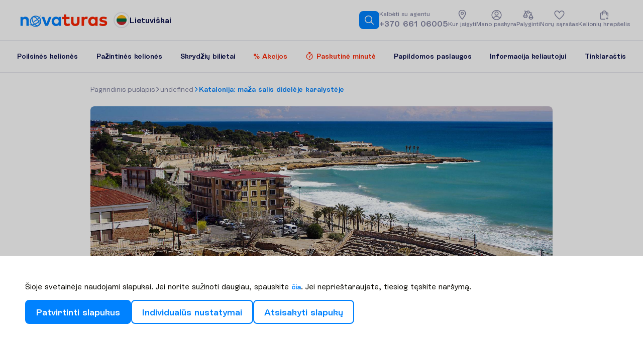

--- FILE ---
content_type: text/html; charset=UTF-8
request_url: https://www.novaturas.lt/naujienos/katalonija-maza-salis-dideleje-karalysteje
body_size: 83279
content:
<!DOCTYPE html>
<html lang="lt" dir="ltr" xmlns="http://www.w3.org/1999/xhtml">

<head><script>window.preloadData = {"cms":["/static/frontend/scandipwa/theme/en_US/Magento_Theme/static/js/cms.c0f8cd94.chunk.js"],"cms-html":["/static/frontend/scandipwa/theme/en_US/Magento_Theme/static/js/0.63a6fa0e.chunk.js","/static/frontend/scandipwa/theme/en_US/Magento_Theme/static/js/1.5fcec74b.chunk.js","/static/frontend/scandipwa/theme/en_US/Magento_Theme/static/js/3.991458a2.chunk.js","/static/frontend/scandipwa/theme/en_US/Magento_Theme/static/js/6.62f12a53.chunk.js","/static/frontend/scandipwa/theme/en_US/Magento_Theme/static/js/cms-html.1d82829f.chunk.js"],"home":["/static/frontend/scandipwa/theme/en_US/Magento_Theme/static/js/home.96ace178.chunk.js"],"_product":["/static/frontend/scandipwa/theme/en_US/Magento_Theme/static/js/10.6257f248.chunk.js","/static/frontend/scandipwa/theme/en_US/Magento_Theme/static/js/_product.704ec2ab.chunk.js"],"_category":["/static/frontend/scandipwa/theme/en_US/Magento_Theme/static/js/0.63a6fa0e.chunk.js","/static/frontend/scandipwa/theme/en_US/Magento_Theme/static/js/9.a7b633b7.chunk.js","/static/frontend/scandipwa/theme/en_US/Magento_Theme/static/js/2.72e4aec2.chunk.js","/static/frontend/scandipwa/theme/en_US/Magento_Theme/static/js/18.95d51b85.chunk.js","/static/frontend/scandipwa/theme/en_US/Magento_Theme/static/js/_category.09d13061.chunk.js"],"category-personalized":["/static/frontend/scandipwa/theme/en_US/Magento_Theme/static/js/category-personalized.1dc5080b.chunk.js"],"personalized-result":["/static/frontend/scandipwa/theme/en_US/Magento_Theme/static/js/0.63a6fa0e.chunk.js","/static/frontend/scandipwa/theme/en_US/Magento_Theme/static/js/2.72e4aec2.chunk.js","/static/frontend/scandipwa/theme/en_US/Magento_Theme/static/js/4.95850c51.chunk.js","/static/frontend/scandipwa/theme/en_US/Magento_Theme/static/js/21.2f3b2407.chunk.js","/static/frontend/scandipwa/theme/en_US/Magento_Theme/static/js/personalized-result.6691c934.chunk.js"],"country":["/static/frontend/scandipwa/theme/en_US/Magento_Theme/static/js/0.63a6fa0e.chunk.js","/static/frontend/scandipwa/theme/en_US/Magento_Theme/static/js/2.72e4aec2.chunk.js","/static/frontend/scandipwa/theme/en_US/Magento_Theme/static/js/country.365fe4dd.chunk.js"],"render":["/static/frontend/scandipwa/theme/en_US/Magento_Theme/static/js/9.a7b633b7.chunk.js","/static/frontend/scandipwa/theme/en_US/Magento_Theme/static/js/18.95d51b85.chunk.js","/static/frontend/scandipwa/theme/en_US/Magento_Theme/static/js/render.02eb8c49.chunk.js"],"location-storage":["/static/frontend/scandipwa/theme/en_US/Magento_Theme/static/js/location-storage.72af8bce.chunk.js"],"blog":["/static/frontend/scandipwa/theme/en_US/Magento_Theme/static/js/0.63a6fa0e.chunk.js","/static/frontend/scandipwa/theme/en_US/Magento_Theme/static/js/2.72e4aec2.chunk.js","/static/frontend/scandipwa/theme/en_US/Magento_Theme/static/js/blog.cbe421e5.chunk.js"],"blog>post-listing":["/static/frontend/scandipwa/theme/en_US/Magento_Theme/static/js/0.63a6fa0e.chunk.js","/static/frontend/scandipwa/theme/en_US/Magento_Theme/static/js/9.a7b633b7.chunk.js","/static/frontend/scandipwa/theme/en_US/Magento_Theme/static/js/192.4ed27e89.chunk.js","/static/frontend/scandipwa/theme/en_US/Magento_Theme/static/js/2.72e4aec2.chunk.js","/static/frontend/scandipwa/theme/en_US/Magento_Theme/static/js/blog>post-listing.5a97a28b.chunk.js"],"quick-search-controller":["/static/frontend/scandipwa/theme/en_US/Magento_Theme/static/js/0.63a6fa0e.chunk.js","/static/frontend/scandipwa/theme/en_US/Magento_Theme/static/js/2.72e4aec2.chunk.js","/static/frontend/scandipwa/theme/en_US/Magento_Theme/static/js/country.365fe4dd.chunk.js","/static/frontend/scandipwa/theme/en_US/Magento_Theme/static/js/quick-search-controller.10cad4d4.chunk.js"],"fa_IR":["/static/frontend/scandipwa/theme/en_US/Magento_Theme/static/js/fa_IR.eb27d505.chunk.js"],"et_EE":["/static/frontend/scandipwa/theme/en_US/Magento_Theme/static/js/et_EE.2b877a7b.chunk.js"],"km_KH":["/static/frontend/scandipwa/theme/en_US/Magento_Theme/static/js/km_KH.3ee4efc5.chunk.js"],"lv_LV":["/static/frontend/scandipwa/theme/en_US/Magento_Theme/static/js/lv_LV.41aab8f6.chunk.js"],"lo_LA":["/static/frontend/scandipwa/theme/en_US/Magento_Theme/static/js/lo_LA.5844f35d.chunk.js"],"lt_LT":["/static/frontend/scandipwa/theme/en_US/Magento_Theme/static/js/lt_LT.c9e9b77d.chunk.js"],"en_US":["/static/frontend/scandipwa/theme/en_US/Magento_Theme/static/js/en_US.c499760e.chunk.js"]};</script>
    <meta charset="utf-8"/>
    <meta name="viewport" content="width=device-width, initial-scale=1, maximum-scale=5, shrink-to-fit=no, viewport-fit=cover"/>

    <meta name="theme-color" content="#ffffff"/>
    <script>
        // Detect iOS phones and apply specific styles early with persistent monitoring
        (function() {
            const isIOSPhone = /iPhone|iPod/.test(navigator.userAgent) || 
                              (navigator.platform === 'MacIntel' && navigator.maxTouchPoints > 1 && window.screen.width < 1024);
            const isIOS26 = /OS 26[_\d]/.test(navigator.userAgent);
            
            if (isIOS26) {
                // Minimal iOS 26 containment without breaking programmatic scroll
                const style = document.createElement('style');
                style.textContent = `
                    html {
                        height: 100dvh !important;
                        overflow: hidden !important;
                        --scrollbar-width: 0px !important;
                        --tourists-inside-popup: unset !important;
                    }
                    body {
                        height: 100dvh !important;
                        overflow: scroll !important;
                        overscroll-behavior: contain !important;
                        -webkit-overflow-scrolling: touch !important;
                    }
                `;
                document.head.appendChild(style);
                
                // Apply html styles immediately
                document.documentElement.style.cssText = 
                    'height: 100dvh !important; overflow: hidden !important; --scrollbar-width: 0px; --tourists-inside-popup: unset;';
                
                // Function to apply body styles
                function applyBodyStyles() {
                    if (document.body) {
                        document.body.style.cssText = 
                            'height: 100dvh !important; overflow: scroll !important; overscroll-behavior: contain; -webkit-overflow-scrolling: touch;';
                    }
                }
                
                // Apply body styles when DOM is ready
                if (document.body) {
                    applyBodyStyles();
                } else {
                    document.addEventListener('DOMContentLoaded', applyBodyStyles);
                }
                
                // Ensure styles applied after load as well
                setTimeout(() => {
                    applyBodyStyles();
                    document.documentElement.style.cssText = 
                        'height: 100dvh !important; overflow: hidden !important; --scrollbar-width: 0px; --tourists-inside-popup: unset;';
                }, 500);
            }
        })();
    </script>
    <!-- Head scripts added in BE -->
    <script>
window.prerenderReady = false;

(function(ns, fetch) {
  if (typeof fetch !== 'function') return;

  ns.fetch = function() {
    // Clear any existing prerender timer
    clearTimeout(ns.prerenderTimer);

    // Call the original fetch function
    var out = fetch.apply(this, arguments);

    // Set a new timer to mark prerendering as ready after 7 seconds
    ns.prerenderTimer = setTimeout(() => window.prerenderReady = true, 7000);

    // Return the original fetch response
    return out;
  }
}(window, window.fetch));
</script>

<!-- Start VWO Async SmartCode -->
<link rel="preconnect" href="https://dev.visualwebsiteoptimizer.com" />
<script type='text/javascript' id='vwoCode'>
window._vwo_code || (function() {
var account_id=813734,
version=2.0,
settings_tolerance=2000,
hide_element='',
hide_element_style = '',
/* DO NOT EDIT BELOW THIS LINE */
f=false,w=window,d=document,v=d.querySelector('#vwoCode'),cK='_vwo_'+account_id+'_settings',cc={};try{var c=JSON.parse(localStorage.getItem('_vwo_'+account_id+'_config'));cc=c&&typeof c==='object'?c:{}}catch(e){}var stT=cc.stT==='session'?w.sessionStorage:w.localStorage;code={use_existing_jquery:function(){return typeof use_existing_jquery!=='undefined'?use_existing_jquery:undefined},library_tolerance:function(){return typeof library_tolerance!=='undefined'?library_tolerance:undefined},settings_tolerance:function(){return cc.sT||settings_tolerance},hide_element_style:function(){return'{'+(cc.hES||hide_element_style)+'}'},hide_element:function(){return typeof cc.hE==='string'?cc.hE:hide_element},getVersion:function(){return version},finish:function(){if(!f){f=true;var e=d.getElementById('_vis_opt_path_hides');if(e)e.parentNode.removeChild(e)}},finished:function(){return f},load:function(e){var t=this.getSettings(),n=d.createElement('script'),i=this;if(t){n.textContent=t;d.getElementsByTagName('head')[0].appendChild(n);if(!w.VWO||VWO.caE){stT.removeItem(cK);i.load(e)}}else{n.fetchPriority='high';n.src=e;n.type='text/javascript';n.onerror=function(){_vwo_code.finish()};d.getElementsByTagName('head')[0].appendChild(n)}},getSettings:function(){try{var e=stT.getItem(cK);if(!e){return}e=JSON.parse(e);if(Date.now()>e.e){stT.removeItem(cK);return}return e.s}catch(e){return}},init:function(){if(d.URL.indexOf('__vwo_disable__')>-1)return;var e=this.settings_tolerance();w._vwo_settings_timer=setTimeout(function(){_vwo_code.finish();stT.removeItem(cK)},e);var t=d.currentScript,n=d.createElement('style'),i=this.hide_element(),r=t&&!t.async&&i?i+this.hide_element_style():'',c=d.getElementsByTagName('head')[0];n.setAttribute('id','_vis_opt_path_hides');v&&n.setAttribute('nonce',v.nonce);n.setAttribute('type','text/css');if(n.styleSheet)n.styleSheet.cssText=r;else n.appendChild(d.createTextNode(r));c.appendChild(n);this.load('https://dev.visualwebsiteoptimizer.com/j.php?a='+account_id+'&u='+encodeURIComponent(d.URL)+'&vn='+version)}};w._vwo_code=code;code.init();})();
</script>
<!-- End VWO Async SmartCode -->
<meta name="google-site-verification" content="V0xtP4F_-iIYTmGW8NP0Yj_CrV1Q2_LwU0cSAYLrJkg" />
    <script>
        (function () {
            if (typeof globalThis === 'object') return;
            Object.prototype.__defineGetter__('__magic__', function () {
                return this;
            });
            __magic__.globalThis = __magic__;
            delete Object.prototype.__magic__;
        }());

        // Locale
        window.defaultLocale = `lt_LT`;

        // do reverse sort in order prevent an issue like store code `en` replaces store code `en_us`
        window.storeList = ['default'].sort().reverse();
        window.storeRegexText = `/(${window.storeList.join('|')})?`;

        window.website_code = 'base';

        window.contentConfiguration = {"bus_info":{"display_text":"This is bus trip info"},"contact_us_content":{"contact_us_cms_block":"contact_us_page_block"},"cart_content":{"cart_cms":"cartpage-promo"},"footer_content":{"footer_cms":"footer-links","working_hours_from":"Mon 8:00","working_hours_to":"Fri 20:00","facebook_link":"https:\/\/www.facebook.com\/Novaturas","instagram_link":"https:\/\/www.instagram.com\/novaturas\/","footer_phone":"+370 661 06005","footer_menu":"footer-menu","open_at":"09,00,00","close_at":"18,00,00","week_start":"1","week_end":"5","linkedin_link":"https:\/\/www.linkedin.com\/company\/ab-novaturas\/","twitter_link":null,"tiktok_link":null,"youtube_link":"https:\/\/www.youtube.com\/@novaturas1968","pinterest_link":null,"footer_text":"AB \u201eNovaturas\u201d, A. Mickevi\u010diaus g. 27, LT44245 Kaunas, Lietuva, el.pa\u0161tas info@novaturas.lt, \u012fmon\u0117s kodas: 135567698, PVM mok.k.: LT355676917, A\/s LT734010042500000826, Luminor Bank AB, SWIFT kodas AGBLLT2X, Registras: Juridini\u0173 asmen\u0173 registras, Registro tvarkytojas: V\u012e Registr\u0173 centras. Kelion\u0117s organizatoriaus prievoli\u0173 \u012fvykdymo u\u017etikrinimas: Draudimo liudijimas: 0650000316\/001 (2025-05-30 - 2026-05-29), Euroins AD, \u012f.k., 121265113, Christopher Columbus Blvd. 43, 1592 Sofija, Bulgarija, el. p. OFFICE@EUROINS.BG, tel.+35970017241. Kelioni\u0173 organizatoriaus pa\u017eym\u0117jimo Nr. 14275."},"header_content":{"contacts_cms":"header-contacts-above","header_cms":"header-contacts-bellow","header_menu":"new-main-menu","header_phone":"+370 661 06005"},"minicart_content":{"minicart_cms":"cartoverlay-promo"},"checkout_content":{"checkout_shipping_cms":null,"checkout_billing_cms":null},"product_list_content":{"attribute_to_display":null,"plp_image":"stores\/1\/MicrosoftTeams-image_1_.png","plp_mobile_image":"stores\/1\/MicrosoftTeams-image_1__1.png","skiing_plp_image":"default\/AdobeStock_868533027_1_-min.jpeg","skiing_plp_mobile_image":"default\/AdobeStock_868533027_1_-min_1.jpeg"},"cookie_content":{"cookie_text":null,"cookie_link":null},"privacy_policy":{"privacy_policy_link":"\/privatumo-politika","privacy_policy_text":"Sutinku, kad mano pateikiamus asmens duomenis AB Novaturas naudot\u0173 tiesiogin\u0117s rinkodaros tikslais (siun\u010diant naujienlai\u0161kius, reklam\u0105 ir kitus informacinius prane\u0161imus) ir patvirtinu, kad susipa\u017einau su <a href=\"\/privatumo-politika\"> Privatumo politika<\/a>."}} || {};

        // Multistore
        // do reverse sort in order prevent an issue like store code `en` replaces store code `en_us`
        window.storeList = JSON.parse(`["lt","lv","ee","ee_ru","lt_ru","lv_ru","ru"]`).sort().reverse();
        window.storeRegexText = `/(${window.storeList.join('|')})?`;
        window.website_code = 'nov_lt';

        window.actionName = {
            type: `POST_DETAILS`,
            id: parseInt(`3973`) || null,
            sku: `` || null,
            name: ``,
            page: null || {},
            block: null || {},
            identifier: ``,
            description: ``,
            storeConfig: {"cms_home_page":"home","blog_permalink_route":"naujienos","secure_base_media_url":"https:\/\/www.novaturas.lt\/media\/","logo_src":"websites\/1\/199x46-px.png","plp_image":"stores\/1\/MicrosoftTeams-image_1_.png","plp_mobile_image":"stores\/1\/MicrosoftTeams-image_1__1.png","skiing_plp_image":"default\/AdobeStock_868533027_1_-min.jpeg","skiing_plp_mobile_image":"default\/AdobeStock_868533027_1_-min_1.jpeg","api_agent":"sofa","api_key":"daf1184f10b773e7e03983ead6d6caa8","api_domain":"https:\/\/pim.novatours.eu","code":"lt"} || {},
            mediaPreload: null        }

        window.personalizedOfferPreload = null;
        window.blogPage = {"type":"post","id":"3973","storeConfig":{"mfblog_permalink_type":"short","mfblog_permalink_post_route":"post","mfblog_permalink_category_route":"category","mfblog_permalink_search_route":"search","mfblog_permalink_archive_route":"archive","mfblog_index_page_display_mode":"0","mfblog_author_page_enabled":"0","mfblog_post_view_nextprev_enabled":"1","mfblog_post_view_related_posts_enabled":"1","mfblog_post_view_comments_type":"0"},"post":{"post_id":"3973","title":"Katalonija: ma\u017ea \u0161alis didel\u0117je karalyst\u0117je","meta_title":"Katalonija: ma\u017ea \u0161alis didel\u0117je karalyst\u0117je","meta_keywords":null,"meta_description":"Daugelis galvoja, kad Katalonija yra Ispanijoje, ta&#269;iau Katalonija yra ir Pranc&#363;zijoje. Esm&#279; ta, kad istori&scaron;kai Katalonija ka&#382;kada u&#382;&#279;m&#279; vis&#261; Pir&#279;n","identifier":"katalonija-maza-salis-dideleje-karalysteje","og_title":"Katalonija: ma\u017ea \u0161alis didel\u0117je karalyst\u0117je","og_description":"Daugelis galvoja, kad Katalonija yra Ispanijoje, ta\u010diau Katalonija yra ir Pranc\u016bzijoje. Esm\u0117 ta, kad istori\u0161kai Katalonija ka\u017ekada u\u017e\u0117m\u0117 vis\u0105 Pir\u0117n","og_img":null,"og_type":"article","content_heading":null,"content":"<style>#html-body [data-pb-style=YQ3I1I8]{justify-content:flex-start;display:flex;flex-direction:column;background-position:left top;background-size:cover;background-repeat:no-repeat;background-attachment:scroll}#html-body [data-pb-style=PXS1EQX]{border-style:none}#html-body [data-pb-style=NYE4HK3],#html-body [data-pb-style=XB5KDK5]{max-width:100%;height:auto}@media only screen and (max-width: 768px) { #html-body [data-pb-style=PXS1EQX]{border-style:none} }<\/style><div data-content-type=\"row\" data-appearance=\"contained\" data-element=\"main\"><div data-enable-parallax=\"0\" data-parallax-speed=\"0.5\" data-background-images=\"{}\" data-background-type=\"image\" data-video-loop=\"true\" data-video-play-only-visible=\"true\" data-video-lazy-load=\"true\" data-video-fallback-src=\"\" data-element=\"inner\" data-pb-style=\"YQ3I1I8\"><figure data-content-type=\"image\" data-appearance=\"full-width\" data-element=\"main\" data-pb-style=\"PXS1EQX\"><img class=\"pagebuilder-mobile-hidden\" src=\"{{media url=wysiwyg\/shutterstock_54645946_Tarragona-coast---Roman-amphitheatre.jpg}}\" alt=\"\" title=\"\" data-element=\"desktop_image\" data-pb-style=\"NYE4HK3\"><img class=\"pagebuilder-mobile-only\" src=\"{{media url=wysiwyg\/shutterstock_54645946_Tarragona-coast---Roman-amphitheatre.jpg}}\" alt=\"\" title=\"\" data-element=\"mobile_image\" data-pb-style=\"XB5KDK5\"><\/figure><div data-content-type=\"text\" data-appearance=\"default\" data-element=\"main\"><h1 style=\"text-align: center;\"><strong>Katalonija: ma\u017ea \u0161alis didel\u0117je karalyst\u0117je<\/strong><\/h1><\/div><div data-content-type=\"text\" data-appearance=\"default\" data-element=\"main\"><div>\r\n<div>Daugelis galvoja, kad Katalonija yra Ispanijoje, ta\u010diau Katalonija yra ir Pranc\u016bzijoje. Esm\u0117 ta, kad istori\u0161kai Katalonija ka\u017ekada u\u017e\u0117m\u0117 vis\u0105 Pir\u0117n\u0173 pusiasalio \u0161iaur\u0117s ryt\u0173 pakrant\u0119, po to jos ma\u017eesn\u0117 dalis atiteko Pranc\u016bzijai, o kita \u2013 Ispanijai. Dabar jas skiria Pir\u0117n\u0173 kalnai. Nors Katalonija &nbsp;yra autonomin\u0117 sritis Ispanijos karalyst\u0117je, ta\u010diau ji suvokiama kaip \u0161alis. &nbsp;Tai savita ir i\u0161didi \u0161alis, gerbianti savas tradicijas ir istorij\u0105. Dauguma Ispanijos valdov\u0173 band\u0117 priversti katalonus pamir\u0161ti savo svajon\u0119 apie nepriklausomyb\u0119, ta\u010diau nepavyko. &nbsp;\u0160iandien Katalonija neturi valstybini\u0173 sien\u0173, savo armijos ir policijos, n\u0117ra jos ambasados kitose \u0161alyse, ta\u010diau ji turi daugiau: savo istorij\u0105, savo kult\u016br\u0105, savo kalb\u0105 ir pagrindin\u012f siek\u012f \u2013 v\u0117l tapti nepriklausoma valstybe.<\/div>\r\n<h2 id=\"R48VRUQ\"><strong>Senyera \u2013 oficiali Katalonijos v\u0117liava<\/strong><\/h2>\r\n<div>Sakoma, kad Katalonijos sostin\u0117 Barselona \u2013 \u0161viesofor\u0173 ir \u017eibint\u0173 miestas. Ta\u010diau tiek Barselonoje, tiek visoje Katalonijos srityje v\u0117liav\u0173, turb\u016bt, t\u016bkstant\u012f kart\u0173 bus daugiau u\u017e viso pasaulio \u0161viesoforus ir \u017eibintus. V\u0117liavos Katalonijoje puo\u0161ia vos ne kiekvien\u0105 balkon\u0105 ir lang\u0105, i\u0161did\u017eiai plev\u0117suoja vir\u0161 pastat\u0173 stog\u0173 ir puikuojasi ant automobili\u0173 baga\u017eini\u0173. Savo meile v\u0117liavai katalonai neatsilieka nuo \u0161veicar\u0173 ar amerikie\u010di\u0173. Be Katalonijos daugiau n\u0117 vienos pasaulio \u0161alies v\u0117liava neturi vardo! Keturios raudonos juostos auksiniame fone vie\u0161patauja visur. Ta\u010diau \u010dia prasideda painiava: vienose dar pavaizduotas m\u0117lynas trikampis ir balta \u017evaig\u017ed\u0117, kitose \u2013 raudona \u017evaig\u017ed\u0117. Kadangi Katalonijoje v\u0117liavos, i\u0161 tikr\u0173j\u0173, ky\u0161o kiekviename kvadratiniame metre, turistams kartais sunku susigaudyti tuose niuansuose. Senyera \u2013 oficiali Katalonijos v\u0117liava: keturios juostos geltoname fone. Jos kilm\u0117 siekia IX am\u017ei\u0173 ir sietina su Vilfredu Plaukuotuoju, Barselonos grafu, dinastijos \u012fk\u016br\u0117ju. Tada ji ir tapo Barselonos graf\u0173 oficialia v\u0117liava. O nuo XVIII am\u017eiaus ji buvo pripa\u017einta kaip Katalonijos v\u0117liava. Katalonams praradus nepriklausomyb\u0119 a\u0161tuonioliktame am\u017eiuje, senyera \u0117m\u0117 simbolizuoti Katalonijos liaudies patriotizm\u0105 ir nepriklausomyb\u0119. Dar yra Estelada v\u0117liava, atsiradusi XX a. prad\u017eioje. \u0160i v\u0117liava be raudon\u0173 juost\u0173 geltoname fone turi m\u0117lyn\u0105 trikamp\u012f su balta \u017evaig\u017ede; ja naudojasi Katalonijos separatistai ir nacionalistai \u2013Katalonijos atsiskyrimo nuo Ispanijos \u0161alininkai. O v\u0117liava su raudona \u017evaig\u017ede 1970 metais naudojosi Katalonijos Socialistin\u0117 Nacionalinio I\u0161sivadavimo partija. Tie patys - tik socialistin\u0117s pakraipos separatistai.<\/div>\r\n<h2><strong>Kataloni\u0161kas asilas<\/strong><\/h2>\r\n<div>Ispanijoje visur i\u0161vysi lipduk\u0105 su jau\u010diu (daugiausia ant automobilio baga\u017ein\u0117s), tai Katalonijoje \u2013 su asilu. Katalonijos asilas (Ruc Catala kataloni\u0161kai), i\u0161 tikr\u0173j\u0173, yra viena i\u0161 pasaulio asil\u0173 r\u016b\u0161i\u0173. Su kar\u010diais jis siekia 1,65 m \u016bg\u012f, o apie jo i\u0161tverm\u0119 ir j\u0117g\u0105 sklando legendos. Veisl\u0117 i\u0161vesta Katalonijoje ankstyvaisiais Viduram\u017eiais. Galingi, darb\u0161t\u016bs ir nelep\u016bs gyvuliai greitai i\u0161populiar\u0117jo, ypa\u010d XVIII-XIX am\u017eiuje. Tada j\u0173 daug pirko amerikie\u010diai darbui kasyklose ir gele\u017einkeli\u0173 tiesimo darbams. Atsiradus ma\u0161inoms, kataloni\u0161k\u0173 asil\u0173 paklausa suma\u017e\u0117jo. Jei ka\u017ekada j\u0173 populiacija vir\u0161ijo 50 t\u016bkstan\u010di\u0173, tai pastaruoju metu asil\u0173 teb\u0117ra ma\u017eiau nei 400. Ir tas skai\u010dius nesiliauja ma\u017e\u0117j\u0119s. Asilai auginami dabar tik d\u0117l id\u0117jos. Viena jaun\u0173 \u017emoni\u0173 &nbsp;porel\u0117, sumaniusi atkreipti vald\u017eios d\u0117mes\u012f \u012f \u0161ios nykstan\u010dios veisl\u0117s gyv\u016bnus, suk\u016br\u0117 automobiliui nauj\u0105 lipduk\u0105 su asilo atvaizdu. Id\u0117ja pasirod\u0117 s\u0117kminga \u2013 per kelis m\u0117nesius kataloni\u0161kas asilas tapo ne\u012ftik\u0117tinai populiarus. Kas tre\u010dias automobilis Katalonijoje puikuojasi \u0161iuo lipduku. Netrukus kataloni\u0161k\u0105 asil\u0105 \u0117m\u0117 klijuoti ant mar\u0161kin\u0117li\u0173 ir kit\u0173 drabu\u017ei\u0173. Be to, juo susidom\u0117jo ir politikai \u2013 b\u016btent asilas, kaip atsiskyrimo ir Katalonijos savitumo simbolis, prie\u0161pastatomas Ispanijos simboliui \u2013 tingiam ir gr\u0117smingas jau\u010diui. Asilas tapo tikru Katalonijos nepriklausomyb\u0117s simboliu. Jis \u012fk\u016bnija darb\u0161tum\u0105, i\u0161tvermingum\u0105, u\u017esispyrim\u0105, kantryb\u0119 ir mok\u0117jim\u0105 bet kokia kaina pasiekti tiksl\u0105. Tokiu b\u016bdu kataloni\u0161kas asilas tapo \u017evaig\u017ed\u0117. Tik neai\u0161ku, ar kas paklaus\u0117 kataloni\u0161k\u0173 asil\u0173 nuomon\u0117s apie Katalonijos atsiskyrim\u0105 nuo Ispanijos.<\/div>\r\n<h2><strong>Pir\u0117n\u0173 prieglobstyje<\/strong><\/h2>\r\n<div>Katalonijoje nerasite vienintelio dalyko \u2013 vienod\u0173 ir nuobod\u017ei\u0173 peiza\u017e\u0173. Tank\u016bs egli\u0173 ir \u0105\u017euol\u0173 mi\u0161kai, ver\u017el\u016bs upeliai, \u012ftekantys \u012f e\u017eerus, palaipsniui pereina \u012f uolingas, kalvotas pakrantes ir pla\u010dius sm\u0117l\u0117tus papl\u016bdimius. Pir\u0117n\u0173 kalnai \u2013 paslaptingiausia ir sunkiausiai prieinama Katalonijos zona. Vasar\u0105 j\u0173 vir\u0161ukaln\u0117se vie\u0161patauja maloni v\u0117suma. Kaln\u0173 gyventojai ne\u017eino, kas yra stresas, kam\u0161\u010diai, eil\u0117s. U\u017etat puikiai gali nusp\u0117ti or\u0105 i\u0161 debes\u0173, atskirti dviej\u0173 de\u0161im\u010di\u0173 pauk\u0161\u010di\u0173 \u010diulb\u0117jim\u0105 ir atrasti paklydusi\u0105 karv\u0119 pagal varpelio skambes\u012f. Vietos gyventoj\u0173 gyvenim\u0105 valdo Jos Didenyb\u0117 Gamta. Audros ir sniego gri\u016btys \u010dia svarbiau u\u017e pam\u0117kli\u0161kas pasaulines krizes. \u017diem\u0105 Pir\u0117n\u0173 kaln\u0173 keliai da\u017enai pavojingi ir sunkiai prava\u017eiuojami, ta\u010diau vasar\u0105 \u0161ios vietos virsta rojumi. Apleistuose ir pamir\u0161tuose kaimuose atidaromi miniati\u016briniai kaimo vie\u0161bu\u010diai, kuri\u0173 nuomininkai atvyksta \u010dia pabuvoti tyloje, atitr\u016bkstant nuo sumai\u0161ties. Pir\u0117n\u0173 kaln\u0173 vir\u0161\u016bn\u0117se u\u017egimsta \u0161altas ir sausas \u0161iaurinis v\u0117jas - tremontana. V\u0117jas visada pu\u010dia nuo kaln\u0173 j\u016bros link, tod\u0117l jo vardas lotyn\u0173 kalba \u201etransmontanus\u201c rei\u0161kia \u2013 \u201ekiaurai per kalnus\u201c. Ypa\u010d piktas tremontana b\u016bna v\u0117l\u0173 ruden\u012f ir \u017eiem\u0105 \u0161iaur\u0117s Katalonijoje, Ampurdano sl\u0117nyje, d\u0117l ko t\u0105 vietov\u0119 Joan Maragall, katalon\u0173 poetas, pavadino \u201eV\u0117j\u0173 r\u016bmais\u201c. Negailestinga ir did\u017eiule j\u0117ga v\u0117jas i\u0161\u0161luoja i\u0161 \u017emogaus visk\u0105 \u2013 atmint\u012f, prot\u0105, vali\u0105, emocijas ir poj\u016b\u010dius. \u017dmon\u0117ms, linkusiems \u012f depresij\u0105, \u0161is v\u0117jas \u2013 tikra b\u0117da, kuri\u0105 ne visada pavyksta i\u0161tverti. Salvadoras Dali sak\u0117, kad \u201edid\u017eiulis bepro\u010di\u0173 ir genij\u0173 skai\u010dius, kuriuos pagimdo m\u016bs\u0173 \u017eem\u0117, pirmiausia sietinas su tramontana\u201c. Dailininkas save laik\u0117 genijumi.<\/div>\r\n<h2><strong>Bohemi\u0161kos praeities Kadakesas<\/strong><\/h2>\r\n<div>Kadakesas \u2013 viena i\u0161 \u012fvairialyp\u0117s Katalonijos &nbsp;romanti\u0161k\u0173 viet\u0173. Vietos \u010dia nepaprastos: kri\u0161toliniai skaidrus vanduo, prie kranto prisi\u0161vartavusios \u017evej\u0173 valtel\u0117s, nedideli vietos gyventoj\u0173 namukai, siauros vingiuotos gatvel\u0117s. \u0160is balt\u0173 namuk\u0173 \u017evej\u0173 kaimelis, i\u0161sid\u0117st\u0119s netoli Pranc\u016bzijos, pask\u0119sta alyvmed\u017ei\u0173 girait\u0117se ir nuo likusios Katalonijos atskirtas kaln\u0173 vir\u0161ukaln\u0117mis. Kaip \u017evej\u0173 kaimas, Kadakesas ne\u012ftik\u0117tinai eleganti\u0161kas. Dvide\u0161imtojo am\u017eiaus prad\u017eioje apie tre\u010ddalis gyventoj\u0173 i\u0161vyko u\u017edarbiauti \u012f Kub\u0105, v\u0117liau praturt\u0117j\u0119 ir sugr\u012f\u017e\u0119 \u012f t\u0117vyn\u0119, pasistat\u0117 pra\u0161matnias vilas. Svarbiausia Kadakese - jo kra\u0161tovaizd\u017eiai: uolos labiau primena Norvegijos ar \u0160kotijos pakrantes, tik Vidur\u017eemio j\u016bros patiekal\u0173 aromatas ir pietieti\u0161kos melodijos i\u0161duoda, kad \u010dia Katalonija. Visur tvyro atsipalaidavimo aura. Dvide\u0161imtas am\u017eius buvo nauja Kadakeso gyvenimo epoocha. Ra\u0161ytojai, dailininkai, kompozitoriai suva\u017eiuodavo \u010dia i\u0161 Ispanijos ir Pranc\u016bzijos. Kai kurie j\u0173 \u010dia atvykdavo nuolatos (kaip S.Dali). P.Pikaso, R.Margritt, M.Ernstas, P.Eliuaras, F.Lorka \u2013 daugyb\u0117 \u012f\u017eymybi\u0173 vaik\u0161tin\u0117jo gr\u012fstomis miestelio gatv\u0117mis. Ta\u010diau nieko neliko i\u0161 tos bohemi\u0161kos Kadakeso epochos. \u010cia nei\u0161dygo prabang\u016bs vie\u0161bu\u010diai ar restoranai. Neatsirado palei pakrant\u0119 pla\u010di\u0173, pasivaik\u0161\u010diojimui skirt\u0173 al\u0117j\u0173. Kadakesas &nbsp;tarytum nepasteb\u0117jo staiga prasiskleidusio bohemi\u0161ko gyvenimo, pri\u0117m\u0119s j\u012f tik laikinai ir taip pat greitai paleid\u0119s.<\/div>\r\n<div>&nbsp;<\/div>\r\n<div><strong>Kelion\u0117s vadov\u0117: Algimanta Diburien\u0117<\/strong><br>&nbsp;<\/div>\r\n<\/div><\/div><\/div><\/div>","creation_time":"2016-09-15 10:34:16","update_time":"2024-12-12 08:53:02","publish_time":"2016-09-15 10:34:00","is_active":"1","include_in_recent":"1","position":"0","featured_img":"magefan_blog\/Files\/promo_offers\/shutterstock_54645946_Tarragona-coast---Roman-amphitheatre.jpg","featured_img_alt":null,"featured_list_img":"magefan_blog\/Files\/promo_offers\/shutterstock_54645946_Tarragona-coast---Roman-amphitheatre42.jpg","featured_list_img_alt":null,"author_id":"25","page_layout":null,"layout_update_xml":null,"custom_theme":null,"custom_layout":null,"custom_layout_update_xml":null,"custom_theme_from":null,"custom_theme_to":null,"media_gallery":null,"secret":null,"views_count":"144","is_recent_posts_skip":null,"short_content":"<p>Daugelis galvoja, kad Katalonija yra Ispanijoje, ta\u010diau Katalonija yra ir Pranc\u016bzijoje. Esm\u0117 ta, kad istori&scaron;kai Katalonija ka\u017ekada u\u017e\u0117m\u0117 vis\u0105 Pir\u0117n\u0173 pusiasalio &scaron;iaur\u0117s ryt\u0173 pakrant\u0119, po to jos ma\u017eesn\u0117 dalis atiteko Pranc\u016bzijai, o kita &ndash; Ispanijai. Dabar jas skiria Pir\u0117n\u0173 kalnai.<\/p>","comments_count":null,"fb_auto_publish":"1","fb_post_format":null,"fb_published":null,"rp_conditions_serialized":null,"rp_conditions_generation_time":"2026-01-18 21:00:05","enable_comments":"1","end_time":null,"minutes_to_read":null,"store_ids":["1"],"categories":[],"tags":[],"countries":[],"groups":["0"],"store_id":"1","og_image":false,"short_filtered_content":"<p>Daugelis galvoja, kad Katalonija yra Ispanijoje, ta&#269;iau Katalonija yra ir Pranc&#363;zijoje. Esm&#279; ta, kad istori&scaron;kai Katalonija ka&#382;kada u&#382;&#279;m&#279; vis&#261; Pir&#279;n&#371; pusiasalio &scaron;iaur&#279;s ryt&#371; pakrant&#281;, po to jos ma&#382;esn&#279; dalis atiteko Pranc&#363;zijai, o kita &ndash; Ispanijai. Dabar jas skiria Pir&#279;n&#371; kalnai.<\/p>\n","filtered_content":"<style>#html-body [data-pb-style=YQ3I1I8]{justify-content:flex-start;display:flex;flex-direction:column;background-position:left top;background-size:cover;background-repeat:no-repeat;background-attachment:scroll}#html-body [data-pb-style=PXS1EQX]{border-style:none}#html-body [data-pb-style=NYE4HK3],#html-body [data-pb-style=XB5KDK5]{max-width:100%;height:auto}@media only screen and (max-width: 768px) { #html-body [data-pb-style=PXS1EQX]{border-style:none} }<\/style><div data-content-type=\"row\" data-appearance=\"contained\" data-element=\"main\"><div data-enable-parallax=\"0\" data-parallax-speed=\"0.5\" data-background-images=\"{}\" data-background-type=\"image\" data-video-loop=\"true\" data-video-play-only-visible=\"true\" data-video-lazy-load=\"true\" data-video-fallback-src=\"\" data-element=\"inner\" data-pb-style=\"YQ3I1I8\"><figure data-content-type=\"image\" data-appearance=\"full-width\" data-element=\"main\" data-pb-style=\"PXS1EQX\"><img class=\"pagebuilder-mobile-hidden\" src=\"https:\/\/www.novaturas.lt\/media\/wysiwyg\/shutterstock_54645946_Tarragona-coast---Roman-amphitheatre.jpg\" alt=\"\" title=\"\" data-element=\"desktop_image\" data-pb-style=\"NYE4HK3\"><img class=\"pagebuilder-mobile-only\" src=\"https:\/\/www.novaturas.lt\/media\/wysiwyg\/shutterstock_54645946_Tarragona-coast---Roman-amphitheatre.jpg\" alt=\"\" title=\"\" data-element=\"mobile_image\" data-pb-style=\"XB5KDK5\"><\/figure><div data-content-type=\"text\" data-appearance=\"default\" data-element=\"main\"><h1 style=\"text-align: center;\"><strong>Katalonija: ma\u017ea \u0161alis didel\u0117je karalyst\u0117je<\/strong><\/h1><\/div><div data-content-type=\"text\" data-appearance=\"default\" data-element=\"main\"><div>\r\n<div>Daugelis galvoja, kad Katalonija yra Ispanijoje, ta\u010diau Katalonija yra ir Pranc\u016bzijoje. Esm\u0117 ta, kad istori\u0161kai Katalonija ka\u017ekada u\u017e\u0117m\u0117 vis\u0105 Pir\u0117n\u0173 pusiasalio \u0161iaur\u0117s ryt\u0173 pakrant\u0119, po to jos ma\u017eesn\u0117 dalis atiteko Pranc\u016bzijai, o kita \u2013 Ispanijai. Dabar jas skiria Pir\u0117n\u0173 kalnai. Nors Katalonija &nbsp;yra autonomin\u0117 sritis Ispanijos karalyst\u0117je, ta\u010diau ji suvokiama kaip \u0161alis. &nbsp;Tai savita ir i\u0161didi \u0161alis, gerbianti savas tradicijas ir istorij\u0105. Dauguma Ispanijos valdov\u0173 band\u0117 priversti katalonus pamir\u0161ti savo svajon\u0119 apie nepriklausomyb\u0119, ta\u010diau nepavyko. &nbsp;\u0160iandien Katalonija neturi valstybini\u0173 sien\u0173, savo armijos ir policijos, n\u0117ra jos ambasados kitose \u0161alyse, ta\u010diau ji turi daugiau: savo istorij\u0105, savo kult\u016br\u0105, savo kalb\u0105 ir pagrindin\u012f siek\u012f \u2013 v\u0117l tapti nepriklausoma valstybe.<\/div>\r\n<h2 id=\"R48VRUQ\"><strong>Senyera \u2013 oficiali Katalonijos v\u0117liava<\/strong><\/h2>\r\n<div>Sakoma, kad Katalonijos sostin\u0117 Barselona \u2013 \u0161viesofor\u0173 ir \u017eibint\u0173 miestas. Ta\u010diau tiek Barselonoje, tiek visoje Katalonijos srityje v\u0117liav\u0173, turb\u016bt, t\u016bkstant\u012f kart\u0173 bus daugiau u\u017e viso pasaulio \u0161viesoforus ir \u017eibintus. V\u0117liavos Katalonijoje puo\u0161ia vos ne kiekvien\u0105 balkon\u0105 ir lang\u0105, i\u0161did\u017eiai plev\u0117suoja vir\u0161 pastat\u0173 stog\u0173 ir puikuojasi ant automobili\u0173 baga\u017eini\u0173. Savo meile v\u0117liavai katalonai neatsilieka nuo \u0161veicar\u0173 ar amerikie\u010di\u0173. Be Katalonijos daugiau n\u0117 vienos pasaulio \u0161alies v\u0117liava neturi vardo! Keturios raudonos juostos auksiniame fone vie\u0161patauja visur. Ta\u010diau \u010dia prasideda painiava: vienose dar pavaizduotas m\u0117lynas trikampis ir balta \u017evaig\u017ed\u0117, kitose \u2013 raudona \u017evaig\u017ed\u0117. Kadangi Katalonijoje v\u0117liavos, i\u0161 tikr\u0173j\u0173, ky\u0161o kiekviename kvadratiniame metre, turistams kartais sunku susigaudyti tuose niuansuose. Senyera \u2013 oficiali Katalonijos v\u0117liava: keturios juostos geltoname fone. Jos kilm\u0117 siekia IX am\u017ei\u0173 ir sietina su Vilfredu Plaukuotuoju, Barselonos grafu, dinastijos \u012fk\u016br\u0117ju. Tada ji ir tapo Barselonos graf\u0173 oficialia v\u0117liava. O nuo XVIII am\u017eiaus ji buvo pripa\u017einta kaip Katalonijos v\u0117liava. Katalonams praradus nepriklausomyb\u0119 a\u0161tuonioliktame am\u017eiuje, senyera \u0117m\u0117 simbolizuoti Katalonijos liaudies patriotizm\u0105 ir nepriklausomyb\u0119. Dar yra Estelada v\u0117liava, atsiradusi XX a. prad\u017eioje. \u0160i v\u0117liava be raudon\u0173 juost\u0173 geltoname fone turi m\u0117lyn\u0105 trikamp\u012f su balta \u017evaig\u017ede; ja naudojasi Katalonijos separatistai ir nacionalistai \u2013Katalonijos atsiskyrimo nuo Ispanijos \u0161alininkai. O v\u0117liava su raudona \u017evaig\u017ede 1970 metais naudojosi Katalonijos Socialistin\u0117 Nacionalinio I\u0161sivadavimo partija. Tie patys - tik socialistin\u0117s pakraipos separatistai.<\/div>\r\n<h2><strong>Kataloni\u0161kas asilas<\/strong><\/h2>\r\n<div>Ispanijoje visur i\u0161vysi lipduk\u0105 su jau\u010diu (daugiausia ant automobilio baga\u017ein\u0117s), tai Katalonijoje \u2013 su asilu. Katalonijos asilas (Ruc Catala kataloni\u0161kai), i\u0161 tikr\u0173j\u0173, yra viena i\u0161 pasaulio asil\u0173 r\u016b\u0161i\u0173. Su kar\u010diais jis siekia 1,65 m \u016bg\u012f, o apie jo i\u0161tverm\u0119 ir j\u0117g\u0105 sklando legendos. Veisl\u0117 i\u0161vesta Katalonijoje ankstyvaisiais Viduram\u017eiais. Galingi, darb\u0161t\u016bs ir nelep\u016bs gyvuliai greitai i\u0161populiar\u0117jo, ypa\u010d XVIII-XIX am\u017eiuje. Tada j\u0173 daug pirko amerikie\u010diai darbui kasyklose ir gele\u017einkeli\u0173 tiesimo darbams. Atsiradus ma\u0161inoms, kataloni\u0161k\u0173 asil\u0173 paklausa suma\u017e\u0117jo. Jei ka\u017ekada j\u0173 populiacija vir\u0161ijo 50 t\u016bkstan\u010di\u0173, tai pastaruoju metu asil\u0173 teb\u0117ra ma\u017eiau nei 400. Ir tas skai\u010dius nesiliauja ma\u017e\u0117j\u0119s. Asilai auginami dabar tik d\u0117l id\u0117jos. Viena jaun\u0173 \u017emoni\u0173 &nbsp;porel\u0117, sumaniusi atkreipti vald\u017eios d\u0117mes\u012f \u012f \u0161ios nykstan\u010dios veisl\u0117s gyv\u016bnus, suk\u016br\u0117 automobiliui nauj\u0105 lipduk\u0105 su asilo atvaizdu. Id\u0117ja pasirod\u0117 s\u0117kminga \u2013 per kelis m\u0117nesius kataloni\u0161kas asilas tapo ne\u012ftik\u0117tinai populiarus. Kas tre\u010dias automobilis Katalonijoje puikuojasi \u0161iuo lipduku. Netrukus kataloni\u0161k\u0105 asil\u0105 \u0117m\u0117 klijuoti ant mar\u0161kin\u0117li\u0173 ir kit\u0173 drabu\u017ei\u0173. Be to, juo susidom\u0117jo ir politikai \u2013 b\u016btent asilas, kaip atsiskyrimo ir Katalonijos savitumo simbolis, prie\u0161pastatomas Ispanijos simboliui \u2013 tingiam ir gr\u0117smingas jau\u010diui. Asilas tapo tikru Katalonijos nepriklausomyb\u0117s simboliu. Jis \u012fk\u016bnija darb\u0161tum\u0105, i\u0161tvermingum\u0105, u\u017esispyrim\u0105, kantryb\u0119 ir mok\u0117jim\u0105 bet kokia kaina pasiekti tiksl\u0105. Tokiu b\u016bdu kataloni\u0161kas asilas tapo \u017evaig\u017ed\u0117. Tik neai\u0161ku, ar kas paklaus\u0117 kataloni\u0161k\u0173 asil\u0173 nuomon\u0117s apie Katalonijos atsiskyrim\u0105 nuo Ispanijos.<\/div>\r\n<h2><strong>Pir\u0117n\u0173 prieglobstyje<\/strong><\/h2>\r\n<div>Katalonijoje nerasite vienintelio dalyko \u2013 vienod\u0173 ir nuobod\u017ei\u0173 peiza\u017e\u0173. Tank\u016bs egli\u0173 ir \u0105\u017euol\u0173 mi\u0161kai, ver\u017el\u016bs upeliai, \u012ftekantys \u012f e\u017eerus, palaipsniui pereina \u012f uolingas, kalvotas pakrantes ir pla\u010dius sm\u0117l\u0117tus papl\u016bdimius. Pir\u0117n\u0173 kalnai \u2013 paslaptingiausia ir sunkiausiai prieinama Katalonijos zona. Vasar\u0105 j\u0173 vir\u0161ukaln\u0117se vie\u0161patauja maloni v\u0117suma. Kaln\u0173 gyventojai ne\u017eino, kas yra stresas, kam\u0161\u010diai, eil\u0117s. U\u017etat puikiai gali nusp\u0117ti or\u0105 i\u0161 debes\u0173, atskirti dviej\u0173 de\u0161im\u010di\u0173 pauk\u0161\u010di\u0173 \u010diulb\u0117jim\u0105 ir atrasti paklydusi\u0105 karv\u0119 pagal varpelio skambes\u012f. Vietos gyventoj\u0173 gyvenim\u0105 valdo Jos Didenyb\u0117 Gamta. Audros ir sniego gri\u016btys \u010dia svarbiau u\u017e pam\u0117kli\u0161kas pasaulines krizes. \u017diem\u0105 Pir\u0117n\u0173 kaln\u0173 keliai da\u017enai pavojingi ir sunkiai prava\u017eiuojami, ta\u010diau vasar\u0105 \u0161ios vietos virsta rojumi. Apleistuose ir pamir\u0161tuose kaimuose atidaromi miniati\u016briniai kaimo vie\u0161bu\u010diai, kuri\u0173 nuomininkai atvyksta \u010dia pabuvoti tyloje, atitr\u016bkstant nuo sumai\u0161ties. Pir\u0117n\u0173 kaln\u0173 vir\u0161\u016bn\u0117se u\u017egimsta \u0161altas ir sausas \u0161iaurinis v\u0117jas - tremontana. V\u0117jas visada pu\u010dia nuo kaln\u0173 j\u016bros link, tod\u0117l jo vardas lotyn\u0173 kalba \u201etransmontanus\u201c rei\u0161kia \u2013 \u201ekiaurai per kalnus\u201c. Ypa\u010d piktas tremontana b\u016bna v\u0117l\u0173 ruden\u012f ir \u017eiem\u0105 \u0161iaur\u0117s Katalonijoje, Ampurdano sl\u0117nyje, d\u0117l ko t\u0105 vietov\u0119 Joan Maragall, katalon\u0173 poetas, pavadino \u201eV\u0117j\u0173 r\u016bmais\u201c. Negailestinga ir did\u017eiule j\u0117ga v\u0117jas i\u0161\u0161luoja i\u0161 \u017emogaus visk\u0105 \u2013 atmint\u012f, prot\u0105, vali\u0105, emocijas ir poj\u016b\u010dius. \u017dmon\u0117ms, linkusiems \u012f depresij\u0105, \u0161is v\u0117jas \u2013 tikra b\u0117da, kuri\u0105 ne visada pavyksta i\u0161tverti. Salvadoras Dali sak\u0117, kad \u201edid\u017eiulis bepro\u010di\u0173 ir genij\u0173 skai\u010dius, kuriuos pagimdo m\u016bs\u0173 \u017eem\u0117, pirmiausia sietinas su tramontana\u201c. Dailininkas save laik\u0117 genijumi.<\/div>\r\n<h2><strong>Bohemi\u0161kos praeities Kadakesas<\/strong><\/h2>\r\n<div>Kadakesas \u2013 viena i\u0161 \u012fvairialyp\u0117s Katalonijos &nbsp;romanti\u0161k\u0173 viet\u0173. Vietos \u010dia nepaprastos: kri\u0161toliniai skaidrus vanduo, prie kranto prisi\u0161vartavusios \u017evej\u0173 valtel\u0117s, nedideli vietos gyventoj\u0173 namukai, siauros vingiuotos gatvel\u0117s. \u0160is balt\u0173 namuk\u0173 \u017evej\u0173 kaimelis, i\u0161sid\u0117st\u0119s netoli Pranc\u016bzijos, pask\u0119sta alyvmed\u017ei\u0173 girait\u0117se ir nuo likusios Katalonijos atskirtas kaln\u0173 vir\u0161ukaln\u0117mis. Kaip \u017evej\u0173 kaimas, Kadakesas ne\u012ftik\u0117tinai eleganti\u0161kas. Dvide\u0161imtojo am\u017eiaus prad\u017eioje apie tre\u010ddalis gyventoj\u0173 i\u0161vyko u\u017edarbiauti \u012f Kub\u0105, v\u0117liau praturt\u0117j\u0119 ir sugr\u012f\u017e\u0119 \u012f t\u0117vyn\u0119, pasistat\u0117 pra\u0161matnias vilas. Svarbiausia Kadakese - jo kra\u0161tovaizd\u017eiai: uolos labiau primena Norvegijos ar \u0160kotijos pakrantes, tik Vidur\u017eemio j\u016bros patiekal\u0173 aromatas ir pietieti\u0161kos melodijos i\u0161duoda, kad \u010dia Katalonija. Visur tvyro atsipalaidavimo aura. Dvide\u0161imtas am\u017eius buvo nauja Kadakeso gyvenimo epoocha. Ra\u0161ytojai, dailininkai, kompozitoriai suva\u017eiuodavo \u010dia i\u0161 Ispanijos ir Pranc\u016bzijos. Kai kurie j\u0173 \u010dia atvykdavo nuolatos (kaip S.Dali). P.Pikaso, R.Margritt, M.Ernstas, P.Eliuaras, F.Lorka \u2013 daugyb\u0117 \u012f\u017eymybi\u0173 vaik\u0161tin\u0117jo gr\u012fstomis miestelio gatv\u0117mis. Ta\u010diau nieko neliko i\u0161 tos bohemi\u0161kos Kadakeso epochos. \u010cia nei\u0161dygo prabang\u016bs vie\u0161bu\u010diai ar restoranai. Neatsirado palei pakrant\u0119 pla\u010di\u0173, pasivaik\u0161\u010diojimui skirt\u0173 al\u0117j\u0173. Kadakesas &nbsp;tarytum nepasteb\u0117jo staiga prasiskleidusio bohemi\u0161ko gyvenimo, pri\u0117m\u0119s j\u012f tik laikinai ir taip pat greitai paleid\u0119s.<\/div>\r\n<div>&nbsp;<\/div>\r\n<div><strong>Kelion\u0117s vadov\u0117: Algimanta Diburien\u0117<\/strong><br>&nbsp;<\/div>\r\n<\/div><\/div><\/div><\/div>","first_image":"https:\/\/www.novaturas.lt\/media\/magefan_blog\/Files\/promo_offers\/shutterstock_54645946_Tarragona-coast---Roman-amphitheatre.jpg","featured_image":"https:\/\/www.novaturas.lt\/media\/magefan_blog\/Files\/promo_offers\/shutterstock_54645946_Tarragona-coast---Roman-amphitheatre.jpg","featured_list_image":"https:\/\/www.novaturas.lt\/media\/magefan_blog\/Files\/promo_offers\/shutterstock_54645946_Tarragona-coast---Roman-amphitheatre42.jpg","post_url":"https:\/\/www.novaturas.lt\/naujienos\/katalonija-maza-salis-dideleje-karalysteje"}} || null;

        window.initialPathname = window.location.pathname;

        window.metaHtml = `
            <!-- Manifest -->
            <link rel="manifest" href="/media/webmanifest/manifest.json">
        `;
    </script>
    <script>
        const { actionName: { type }, blogPage } = window;

        window.chunkValidator = {
            // vvv Preload pages conditionally
            cms: type === 'CMS_PAGE' || type === 'BLOG_CMS_PAGE',
            home: type === 'HOME',
            'cms-html': ['CMS_PAGE', 'HOME'].includes(type) || !!blogPage,
            _product: type === 'PRODUCT',
            _category: ['CATEGORY_SEARCH', 'CATEGORY_TRAVELS', 'CATEGORY_LAST_CHANCE'].includes(type),
            'category-personalized': ['CATEGORY_PERSONALIZED', 'PERSONALIZED_OFFER_RESULT'].includes(type),
            'personalized-result': type === 'PERSONALIZED_OFFER_RESULT',
            destinations: type === 'DESTINATIONS',
            country: type === 'COUNTRY',
            'location-storage': ['PRODUCT', 'COUNTRY'].includes(type),
            blog: !!blogPage,
            'blog>post-listing': type === 'POST_LISTING',
            // vvv Always preload current locale
            [window.defaultLocale]: true,
            render: true
        };

        window.appendPreloadLink = (chunk, as, rel = 'preload') => {
            const link = document.createElement('link');
            link.rel = rel;
            link.as = as;
            link.href = chunk;
            document.head.appendChild(link);
        }

        window.MOBILE_IMAGE_BREAKPOINT = 740;
        window.PLP_MEDIA_SUBPATH = 'plp/';
    </script>
    <script>
        const {
            chunkValidator,
            appendPreloadLink,
            preloadData,
            actionName: {
                mediaPreload,
                storeConfig
            }
        } = window;

        if (preloadData) {
            Object.entries(preloadData).forEach(([key, chunks]) => {
                if (chunkValidator[key]) {
                    chunks.forEach((c) => appendPreloadLink(c, 'script'));
                }
            });
        }

        if (storeConfig) {
            const { secure_base_media_url, logo_src } = storeConfig;

            const baseCategoryPages = ['CATEGORY_SEARCH', 'CATEGORY_TRAVELS', 'CATEGORY_LAST_CHANCE'];
            if (baseCategoryPages.includes(type)) {
                const { plp_image, plp_mobile_image } = storeConfig;

                const source = !!plp_mobile_image && window.innerWidth < window.MOBILE_IMAGE_BREAKPOINT
                    ? plp_mobile_image
                    : plp_image;

                if (source) {
                    const fullSource = `${secure_base_media_url}${window.PLP_MEDIA_SUBPATH}${source}`;
                    appendPreloadLink(fullSource, 'image');
                }
            }
        }

        if (mediaPreload) {
            const {
                media_type,
                mobile_src,
                desktop_src
            } = mediaPreload;

            const source = window.innerWidth <= window.MOBILE_IMAGE_BREAKPOINT ? mobile_src : desktop_src;

            (Array.isArray(source) ? source : [source])
                .forEach((src) => {
                    appendPreloadLink(src, media_type);
                });
        } else if (type === 'CATEGORY_PERSONALIZED') {
            const trips = window.personalizedOfferPreload?.trip_types;
            if (Array.isArray(trips)) {
                trips.slice(0, 5).forEach(
                    (trip) => appendPreloadLink(trip?.image ?? '', 'image')
                )
            }
        } else if (blogPage?.post?.featured_image) {
            const { featured_image } = blogPage.post;

            appendPreloadLink(featured_image, 'image');
        }
    </script>

    <script>
        if (!window.location.pathname.includes('iframe')) {
            const mtScript = document.createElement('script');
            mtScript.type = 'text/javascript';
            mtScript.async = true;
            mtScript.src = '//cdn.mxapis.com/mt.js';
            document.head.appendChild(mtScript);

            window.mt=window.mt||function(){(mt.q=mt.q||[]).push(arguments)};mt.l=+new Date;

            if (window.actionName.storeConfig) {
                if (window.actionName.storeConfig.code.includes('lt')) {
                    mt('create', 2064);
                } else if (window.actionName.storeConfig.code.includes('lv')) {
                    mt('create', 2065);
                } else if (window.actionName.storeConfig.code.includes('ee')) {
                    mt('create', 2066);
                }

                mt('set', 'zIndex', 480);
            }
        }
    </script>

    
            <link rel="apple-touch-startup-image" sizes="2048x2048" href="/media/favicon/icons/icon_ios_startup_2048x2048.png">            <link rel="apple-touch-startup-image" sizes="1668x1668" href="/media/favicon/icons/icon_ios_startup_1668x1668.png">            <link rel="apple-touch-startup-image" sizes="1536x1536" href="/media/favicon/icons/icon_ios_startup_1536x1536.png">            <link rel="apple-touch-startup-image" sizes="1125x1125" href="/media/favicon/icons/icon_ios_startup_1125x1125.png">            <link rel="apple-touch-startup-image" sizes="1242x1242" href="/media/favicon/icons/icon_ios_startup_1242x1242.png">            <link rel="apple-touch-startup-image" sizes="750x750" href="/media/favicon/icons/icon_ios_startup_750x750.png">            <link rel="apple-touch-startup-image" sizes="640x640" href="/media/favicon/icons/icon_ios_startup_640x640.png">    
            <link rel="apple-touch-icon" sizes="120x120" href="/media/favicon/icons/icon_ios_120x120.png">            <link rel="apple-touch-icon" sizes="152x152" href="/media/favicon/icons/icon_ios_152x152.png">            <link rel="apple-touch-icon" sizes="167x167" href="/media/favicon/icons/icon_ios_167x167.png">            <link rel="apple-touch-icon" sizes="180x180" href="/media/favicon/icons/icon_ios_180x180.png">            <link rel="apple-touch-icon" sizes="1024x1024" href="/media/favicon/icons/icon_ios_1024x1024.png">    
            <link rel="icon" sizes="120x120" href="/media/favicon/icons/icon_ios_120x120.png">            <link rel="icon" sizes="152x152" href="/media/favicon/icons/icon_ios_152x152.png">            <link rel="icon" sizes="167x167" href="/media/favicon/icons/icon_ios_167x167.png">            <link rel="icon" sizes="180x180" href="/media/favicon/icons/icon_ios_180x180.png">            <link rel="icon" sizes="1024x1024" href="/media/favicon/icons/icon_ios_1024x1024.png">            <link rel="icon" sizes="2048x2048" href="/media/favicon/icons/icon_ios_startup_2048x2048.png">            <link rel="icon" sizes="1668x1668" href="/media/favicon/icons/icon_ios_startup_1668x1668.png">            <link rel="icon" sizes="1536x1536" href="/media/favicon/icons/icon_ios_startup_1536x1536.png">            <link rel="icon" sizes="1125x1125" href="/media/favicon/icons/icon_ios_startup_1125x1125.png">            <link rel="icon" sizes="1242x1242" href="/media/favicon/icons/icon_ios_startup_1242x1242.png">            <link rel="icon" sizes="750x750" href="/media/favicon/icons/icon_ios_startup_750x750.png">            <link rel="icon" sizes="640x640" href="/media/favicon/icons/icon_ios_startup_640x640.png">            <link rel="icon" sizes="36x36" href="/media/favicon/icons/icon_android_36x36.png">            <link rel="icon" sizes="48x48" href="/media/favicon/icons/icon_android_48x48.png">            <link rel="icon" sizes="72x72" href="/media/favicon/icons/icon_android_72x72.png">            <link rel="icon" sizes="96x96" href="/media/favicon/icons/icon_android_96x96.png">            <link rel="icon" sizes="144x144" href="/media/favicon/icons/icon_android_144x144.png">            <link rel="icon" sizes="192x192" href="/media/favicon/icons/icon_android_192x192.png">            <link rel="icon" sizes="512x512" href="/media/favicon/icons/icon_android_512x512.png">    
    <style>
            </style>

    </head>

<body id="html-body">
    <noscript>You need to enable JavaScript to run this app.</noscript>
    <div id="root"></div>
<script>!function(e){function t(t){for(var c,d,f=t[0],i=t[1],n=t[2],l=0,b=[];l<f.length;l++)d=f[l],Object.prototype.hasOwnProperty.call(r,d)&&r[d]&&b.push(r[d][0]),r[d]=0;for(c in i)Object.prototype.hasOwnProperty.call(i,c)&&(e[c]=i[c]);for(s&&s(t);b.length;)b.shift()();return o.push.apply(o,n||[]),a()}function a(){for(var e,t=0;t<o.length;t++){for(var a=o[t],c=!0,f=1;f<a.length;f++){var i=a[f];0!==r[i]&&(c=!1)}c&&(o.splice(t--,1),e=d(d.s=a[0]))}return e}var c={},r={121:0},o=[];function d(t){if(c[t])return c[t].exports;var a=c[t]={i:t,l:!1,exports:{}};return e[t].call(a.exports,a,a.exports,d),a.l=!0,a.exports}d.e=function(e){var t=[],a=r[e];if(0!==a)if(a)t.push(a[2]);else{var c=new Promise((function(t,c){a=r[e]=[t,c]}));t.push(a[2]=c);var o,f=document.createElement("script");f.charset="utf-8",f.timeout=120,d.nc&&f.setAttribute("nonce",d.nc),f.src=function(e){return d.p+"static/js/"+({13:"country",14:"personalized-destinations",15:"product",16:"wishlist",24:"GTM",25:"OrderSearch",26:"PLPFilters",27:"_category",28:"_product",29:"_product-iframe",30:"aboutUs-content",31:"account",32:"account-address",33:"account-create",34:"account-dashboard",35:"account-downloadable",36:"account-newsletter",37:"account-orders",38:"account-privacy-settings",39:"account-wishlist",40:"admin",41:"amasty-social-accounts",42:"blog",43:"blog-comments",44:"blog-misc",45:"blog-post-gallery",46:"blog-sidebar",47:"blog>post-listing",48:"blogPostsCarousel",49:"breadcrumbs",50:"category",51:"category-SideEffect",52:"category-iframe",53:"category-personalized",54:"checkout",55:"checkout-error",56:"checkout-success",57:"cms",58:"cms-banner-content",59:"cms-html",60:"component-BlogSlider",61:"component-CompareTable",62:"component-EmptyCompareListMessage",63:"country-images",64:"country-sideEffects",65:"en_US",66:"et_EE",67:"fa_IR",68:"footer",69:"footer-newsletter",70:"forgot-password",71:"gdpr",72:"header",73:"header-cart",74:"home",75:"home-slider",76:"hotels-banner-content",77:"jobOpening",78:"km_KH",79:"lastMinute-iframe",80:"lo_LA",81:"location-storage",82:"login",83:"lt_LT",84:"lv_LV",86:"menu",87:"misc",88:"my-compare",89:"notice",90:"offers-AboutPlace",91:"offers-HeaderOffer",92:"offers-HotelDetails",93:"offers-ImagesLayout",94:"offers-Rooms",95:"offers-StickyNav",96:"overlay",97:"overlays-category",98:"pagebuilder",99:"password-change",100:"pdp-related-posts",101:"personalized-holidayPreferences",102:"personalized-result",103:"personalized-sideEffects",104:"personalized-stepsSwitcher",105:"personalized-tripsRenderer",106:"plp-destinations",107:"plp-hotels",108:"product-attributes",109:"product-gallery",110:"product-reviews",111:"qa-navigation",112:"quick-search",113:"quick-search-controller",114:"render",115:"result-MightAlsoLike",116:"result-OfferContact",117:"result-OfferToEmail",118:"result-PersonalizedOfferHotelCard",119:"reviews",120:"router-dispatchers",122:"salesOffers-destinations",123:"salesOffers-hotels",124:"shared-wishlist",125:"something-went-wrong",126:"storeSwitcher",127:"upsell-FlightMeals",128:"upsell-InsureTrip",129:"upsell-SelectByBoth",130:"upsell-SelectByDestination",131:"upsell-SelectByTraveler",132:"upsell-SimpleSelect",133:"upsell-SingleChoice",134:"widget",135:"widget-AboutCountry",136:"widget-AboutInfo",137:"widget-AboutInfoV2",138:"widget-ActivityDestinations",139:"widget-AgentHelp",140:"widget-Benefits",141:"widget-BestOf",142:"widget-BestOffer",143:"widget-BlogOffer",144:"widget-ContactUs",145:"widget-ContactUsDetails",146:"widget-DestinationReviews",147:"widget-DestinationsLastMinuteDeals",148:"widget-DestinationsList",149:"widget-DynamicQA",150:"widget-ExploreResorts",151:"widget-FAQ",152:"widget-GalleryWidget",153:"widget-Holidays-card",154:"widget-HomeInfo",155:"widget-HotelReviews",156:"widget-Hotels",157:"widget-HotelsFromStateProvider",158:"widget-InfoBlocksCarousel",159:"widget-JobListings",160:"widget-JobOffers",161:"widget-LastMinuteDealsWrapper",162:"widget-LocalCuisine",163:"widget-MeetOurGuides",164:"widget-MightLikeToKnow",165:"widget-NoMatch",166:"widget-OfferValidUntil",167:"widget-Offers",168:"widget-OffersBlock",169:"widget-Offices",170:"widget-OurTeam",171:"widget-PersonalizedOfferBanner",172:"widget-PopularDestinations",173:"widget-PromoBanner",174:"widget-RecentlyViewedHotels",175:"widget-SafetyBanner",176:"widget-SalesList",177:"widget-SalesOffer",178:"widget-SalesPromoBanner",179:"widget-SeoBlockWithHeading",180:"widget-SimilarOffers",181:"widget-SuccessStories",182:"widget-Terms",183:"widget-Values",184:"widget-WhyNovatours",185:"widget-preview"}[e]||e)+"."+{0:"63a6fa0e",1:"5fcec74b",2:"72e4aec2",3:"991458a2",4:"95850c51",5:"55d25418",6:"62f12a53",7:"142b737e",8:"b8cce4cf",9:"a7b633b7",10:"6257f248",11:"6e65158e",12:"b1999b1d",13:"365fe4dd",14:"4ccf2752",15:"97b7d508",16:"c511cd36",17:"3e580543",18:"95d51b85",19:"808ffb98",20:"6b463f5b",21:"2f3b2407",22:"1aeac3bd",23:"58aebd72",24:"bd6e47d3",25:"78c6d863",26:"1f6bc611",27:"09d13061",28:"704ec2ab",29:"cd398bb7",30:"be88471c",31:"b5cc539d",32:"05be796d",33:"37425e62",34:"6e843e83",35:"1b00776b",36:"325da75f",37:"41528372",38:"29f7d74e",39:"fafaabef",40:"7c4c999f",41:"7efe5bd9",42:"cbe421e5",43:"31546c4d",44:"c5354227",45:"fd6922cb",46:"aa52c85f",47:"5a97a28b",48:"1b638c51",49:"58513db0",50:"70b408c3",51:"550cf83e",52:"cc2d69a2",53:"1dc5080b",54:"6d4f37bf",55:"5991e255",56:"20ffd46f",57:"c0f8cd94",58:"8f2a1a7b",59:"1d82829f",60:"bd471d97",61:"9dea8829",62:"f8bda1b0",63:"944cc27e",64:"6ab77dae",65:"c499760e",66:"2b877a7b",67:"eb27d505",68:"9e4ddfa8",69:"7a9d7d21",70:"895c4c99",71:"f34ac250",72:"e42bfa5c",73:"8da9354d",74:"96ace178",75:"f5eb86f7",76:"23b8bfe4",77:"d661973b",78:"3ee4efc5",79:"b48fa542",80:"5844f35d",81:"72af8bce",82:"f41b89de",83:"c9e9b77d",84:"41aab8f6",86:"8983c3c1",87:"2d478686",88:"515a9dfb",89:"a0f03ce3",90:"e5993408",91:"6ab5880f",92:"f7c5f220",93:"b04175eb",94:"f49e7754",95:"57c7d5c4",96:"47b87083",97:"58b78bda",98:"9f74df1a",99:"cf42472b",100:"5cc4f59d",101:"f117c621",102:"6691c934",103:"ec8f8c43",104:"9117ec17",105:"f8e254fe",106:"d0b5e739",107:"5ecfbc46",108:"cfd385e7",109:"9ef10d20",110:"1a9f8b8b",111:"3ebac07f",112:"a55b72b0",113:"10cad4d4",114:"02eb8c49",115:"496f3d60",116:"3654f013",117:"ea708495",118:"af426c21",119:"cd62b3d5",120:"108d27f0",122:"92c414b2",123:"fe32e683",124:"af69981a",125:"6a59bbe2",126:"3f9537ff",127:"cc397825",128:"c463bef4",129:"e70335fe",130:"b2c656ce",131:"989f880c",132:"39fe67c0",133:"456533e9",134:"43e42daa",135:"0a8b1611",136:"faa6019c",137:"6846a50d",138:"84dcefb6",139:"65931b0b",140:"b17b4183",141:"9706f237",142:"c7f11f14",143:"f5a665c9",144:"dd488e87",145:"fb7a7485",146:"da5bd457",147:"c57f82ae",148:"8af09ac6",149:"93b56651",150:"ed26b990",151:"277ee03b",152:"9f607079",153:"047c305e",154:"39dd3048",155:"a669ff65",156:"9dcdca9d",157:"3288e344",158:"37bfa01c",159:"af1ffc5b",160:"17a9f1bd",161:"fd851c99",162:"c9037ff9",163:"bd4c0ab4",164:"47ca3a35",165:"a2c878f8",166:"6a2492af",167:"d0d888d9",168:"f9450f9f",169:"5ee63e47",170:"6a3fce6e",171:"0d74b181",172:"521a607d",173:"cb32ce54",174:"58e27ae1",175:"0405cdcf",176:"e129eccb",177:"091abd14",178:"8fe2d401",179:"62cb8cab",180:"defe1076",181:"8935c79b",182:"e96c7448",183:"7ab4d481",184:"42f72110",185:"5ede8a02",186:"835a4560",187:"49591ec3",188:"c3d95cff",189:"142e6f0a",190:"96bedc7f",191:"2169f6ed",192:"4ed27e89",193:"c2706655",194:"b92f367d",195:"421d5294",196:"c20c714d",197:"f203ace9",198:"b1b25063",199:"6314c660",200:"edf2b50e",201:"daffe63a",202:"d762c924",203:"30b5684a",204:"ac7e51d6",205:"2670be84",206:"c18e9879",207:"ea1b1352",208:"cb0d27f3",209:"e7189447",210:"031854ee"}[e]+".chunk.js"}(e);var i=new Error;o=function(t){f.onerror=f.onload=null,clearTimeout(n);var a=r[e];if(0!==a){if(a){var c=t&&("load"===t.type?"missing":t.type),o=t&&t.target&&t.target.src;i.message="Loading chunk "+e+" failed.\n("+c+": "+o+")",i.name="ChunkLoadError",i.type=c,i.request=o,a[1](i)}r[e]=void 0}};var n=setTimeout((function(){o({type:"timeout",target:f})}),12e4);f.onerror=f.onload=o,document.head.appendChild(f)}return Promise.all(t)},d.m=e,d.c=c,d.d=function(e,t,a){d.o(e,t)||Object.defineProperty(e,t,{enumerable:!0,get:a})},d.r=function(e){"undefined"!==typeof Symbol&&Symbol.toStringTag&&Object.defineProperty(e,Symbol.toStringTag,{value:"Module"}),Object.defineProperty(e,"__esModule",{value:!0})},d.t=function(e,t){if(1&t&&(e=d(e)),8&t)return e;if(4&t&&"object"===typeof e&&e&&e.__esModule)return e;var a=Object.create(null);if(d.r(a),Object.defineProperty(a,"default",{enumerable:!0,value:e}),2&t&&"string"!=typeof e)for(var c in e)d.d(a,c,function(t){return e[t]}.bind(null,c));return a},d.n=function(e){var t=e&&e.__esModule?function(){return e.default}:function(){return e};return d.d(t,"a",t),t},d.o=function(e,t){return Object.prototype.hasOwnProperty.call(e,t)},d.p="/static/frontend/scandipwa/theme/en_US/Magento_Theme/",d.oe=function(e){throw console.error(e),e};var f=this.webpackJsonpscandipwa=this.webpackJsonpscandipwa||[],i=f.push.bind(f);f.push=t,f=f.slice();for(var n=0;n<f.length;n++)t(f[n]);var s=i;a()}([]);</script><script>(this.webpackJsonpscandipwa=this.webpackJsonpscandipwa||[]).push([[85],[function(t,e,r){"use strict";r.d(e,"b",(function(){return a})),r.d(e,"c",(function(){return c})),r.d(e,"x",(function(){return u})),r.d(e,"y",(function(){return l})),r.d(e,"I",(function(){return s})),r.d(e,"mb",(function(){return f})),r.d(e,"nb",(function(){return d})),r.d(e,"pb",(function(){return p})),r.d(e,"tb",(function(){return h})),r.d(e,"U",(function(){return v})),r.d(e,"X",(function(){return m})),r.d(e,"V",(function(){return g})),r.d(e,"S",(function(){return y})),r.d(e,"T",(function(){return b})),r.d(e,"R",(function(){return w})),r.d(e,"W",(function(){return _})),r.d(e,"Q",(function(){return x})),r.d(e,"J",(function(){return O})),r.d(e,"jb",(function(){return j})),r.d(e,"kb",(function(){return k})),r.d(e,"ib",(function(){return E})),r.d(e,"cb",(function(){return S})),r.d(e,"eb",(function(){return P})),r.d(e,"v",(function(){return L})),r.d(e,"E",(function(){return N})),r.d(e,"B",(function(){return T})),r.d(e,"D",(function(){return C})),r.d(e,"p",(function(){return A})),r.d(e,"u",(function(){return R})),r.d(e,"H",(function(){return U})),r.d(e,"qb",(function(){return F})),r.d(e,"q",(function(){return I})),r.d(e,"ob",(function(){return M})),r.d(e,"ub",(function(){return D})),r.d(e,"lb",(function(){return G})),r.d(e,"Z",(function(){return H})),r.d(e,"hb",(function(){return W})),r.d(e,"Bb",(function(){return B})),r.d(e,"bb",(function(){return z})),r.d(e,"P",(function(){return V})),r.d(e,"Ab",(function(){return Y})),r.d(e,"K",(function(){return $})),r.d(e,"ab",(function(){return q})),r.d(e,"O",(function(){return K})),r.d(e,"s",(function(){return J})),r.d(e,"t",(function(){return X})),r.d(e,"w",(function(){return Q})),r.d(e,"vb",(function(){return Z})),r.d(e,"Y",(function(){return tt})),r.d(e,"G",(function(){return et})),r.d(e,"F",(function(){return rt})),r.d(e,"C",(function(){return nt})),r.d(e,"db",(function(){return ot})),r.d(e,"sb",(function(){return it})),r.d(e,"z",(function(){return at})),r.d(e,"gb",(function(){return ct})),r.d(e,"fb",(function(){return ut})),r.d(e,"A",(function(){return lt})),r.d(e,"rb",(function(){return st})),r.d(e,"r",(function(){return ft})),r.d(e,"L",(function(){return dt})),r.d(e,"M",(function(){return pt})),r.d(e,"N",(function(){return ht})),r.d(e,"zb",(function(){return vt})),r.d(e,"yb",(function(){return mt})),r.d(e,"wb",(function(){return gt})),r.d(e,"xb",(function(){return yt})),r.d(e,"h",(function(){return bt})),r.d(e,"k",(function(){return wt})),r.d(e,"g",(function(){return _t})),r.d(e,"f",(function(){return xt})),r.d(e,"j",(function(){return Ot})),r.d(e,"o",(function(){return jt})),r.d(e,"n",(function(){return kt})),r.d(e,"m",(function(){return Et})),r.d(e,"i",(function(){return St})),r.d(e,"Cb",(function(){return Pt})),r.d(e,"d",(function(){return Lt})),r.d(e,"e",(function(){return Nt})),r.d(e,"Db",(function(){return Tt})),r.d(e,"Eb",(function(){return Ct})),r.d(e,"l",(function(){return At})),r.d(e,"a",(function(){return Rt}));var n,o,i=r(1),a=2,c=0,u="board",l="board_group",s="country_code",f="room",d="room_group",p="sort",h="transport",v="dfilt_facility",m="dfilt_theme",g="dfilt_location",y="dfilt_activity",b="dfilt_beach",w="dfilt_accom",_="dfilt_room",x="hotel_code",O="page_no",j="price_from",k="price_to",E="price_for",S="nights_from",P="nights_to",L="adults",N="childs",T="check_in_from",C="check_in_to",A="filter_set",R="add_countries_images",U="city_code",F="stars",I="hotel_code",M="skiing_trip",D="travel_season",G="resting_trip",H="mountains_rest",W="once_in_year",B="weekend_trip",z="new_year",V="history_architecture",Y="vacation",$="entertainment",q="nature",K="gourmet",J="size",X="travel_type",Q="trip_based_on_interests",Z="type_of_travel",tt="local_trip",et="childs_ages",rt="childs_age",nt="check_in_multi",ot="nights_multi",it="town_code",at="buy_status",ct="offer_id",ut="noprices",lt="calendar_offset",st="search_tab_id",ft="package_type_query",dt="force_wid",pt="gad_source",ht="gclid",vt="utm_content",mt="utm_source",gt="utm_campaign",yt="utm_medium",bt="list-hotels",wt="list-static-hotels",_t="list-destinations",xt="list-dates",Ot="list-hotel-offers",jt="search-hotel-name",kt="sales-hotels",Et="sales-destinations",St="list-hotels-and-destinations",Pt=[bt,_t,Ot,kt,Et],Lt=function(t){return t.TV_SEARCH="tvsearch",t.TV_SEARCH_ROUNDTRIP="tvsearch_roundtrip",t.STEP_1="step1",t.STEP_1_BEACH="step1_beach",t.STEP_1_ROUNDTRIP="step1_roundtrip",t.STEP_2="step2",t.STEP_2_BEACH="step2_beach",t.STEP_2_ROUNDTRIP="step2_roundtrip",t.STEP_3="step3",t.STEP_3_BEACH="step3_beach",t.STEP_3_ROUNDTRIP="step3_roundtrip",t}({}),Nt="fs",Tt=(n={},Object(i.a)(n,T,void 0),Object(i.a)(n,C,void 0),Object(i.a)(n,nt,void 0),Object(i.a)(n,ot,void 0),Object(i.a)(n,S,void 0),Object(i.a)(n,P,void 0),Object(i.a)(n,lt,void 0),n),Ct=(o={},Object(i.a)(o,U,void 0),Object(i.a)(o,s,void 0),Object(i.a)(o,x,void 0),Object(i.a)(o,it,void 0),o),At=["title_asc","title_desc"],Rt=[N,rt,L,S,P,T,C,x]},function(t,e,r){"use strict";function n(t,e,r){return e in t?Object.defineProperty(t,e,{value:r,enumerable:!0,configurable:!0,writable:!0}):t[e]=r,t}r.d(e,"a",(function(){return n}))},function(t,e,r){"use strict";r.d(e,"a",(function(){return i}));var n=r(1);function o(t,e){var r=Object.keys(t);if(Object.getOwnPropertySymbols){var n=Object.getOwnPropertySymbols(t);e&&(n=n.filter((function(e){return Object.getOwnPropertyDescriptor(t,e).enumerable}))),r.push.apply(r,n)}return r}function i(t){for(var e=1;e<arguments.length;e++){var r=null!=arguments[e]?arguments[e]:{};e%2?o(Object(r),!0).forEach((function(e){Object(n.a)(t,e,r[e])})):Object.getOwnPropertyDescriptors?Object.defineProperties(t,Object.getOwnPropertyDescriptors(r)):o(Object(r)).forEach((function(e){Object.defineProperty(t,e,Object.getOwnPropertyDescriptor(r,e))}))}return t}},function(t,e,r){"use strict";(function(t){r.d(e,"c",(function(){return a})),r.d(e,"f",(function(){return c})),r.d(e,"g",(function(){return u})),r.d(e,"k",(function(){return l})),r.d(e,"j",(function(){return s})),r.d(e,"F",(function(){return f})),r.d(e,"C",(function(){return d})),r.d(e,"H",(function(){return p})),r.d(e,"I",(function(){return h})),r.d(e,"L",(function(){return v})),r.d(e,"t",(function(){return m})),r.d(e,"w",(function(){return g})),r.d(e,"u",(function(){return y})),r.d(e,"r",(function(){return b})),r.d(e,"s",(function(){return w})),r.d(e,"q",(function(){return _})),r.d(e,"v",(function(){return x})),r.d(e,"h",(function(){return O})),r.d(e,"x",(function(){return j})),r.d(e,"m",(function(){return k})),r.d(e,"M",(function(){return E})),r.d(e,"N",(function(){return S})),r.d(e,"p",(function(){return P})),r.d(e,"K",(function(){return L})),r.d(e,"P",(function(){return N})),r.d(e,"G",(function(){return T})),r.d(e,"z",(function(){return C})),r.d(e,"E",(function(){return A})),r.d(e,"T",(function(){return R})),r.d(e,"B",(function(){return U})),r.d(e,"o",(function(){return F})),r.d(e,"S",(function(){return I})),r.d(e,"l",(function(){return M})),r.d(e,"A",(function(){return D})),r.d(e,"n",(function(){return G})),r.d(e,"Q",(function(){return H})),r.d(e,"e",(function(){return W})),r.d(e,"R",(function(){return B})),r.d(e,"y",(function(){return z})),r.d(e,"D",(function(){return V})),r.d(e,"i",(function(){return Y})),r.d(e,"O",(function(){return $})),r.d(e,"J",(function(){return q})),r.d(e,"b",(function(){return K})),r.d(e,"a",(function(){return J})),r.d(e,"Z",(function(){return X})),r.d(e,"W",(function(){return Q})),r.d(e,"db",(function(){return Z})),r.d(e,"ab",(function(){return tt})),r.d(e,"V",(function(){return et})),r.d(e,"X",(function(){return rt})),r.d(e,"Y",(function(){return nt})),r.d(e,"cb",(function(){return ot})),r.d(e,"bb",(function(){return it})),r.d(e,"U",(function(){return at})),r.d(e,"d",(function(){return ct}));var n,o=r(1),i=r(71),a="clearableSelection",c="board",u="board_group",l="country_code",s="city_code",f="price_range",d="nights",p="room",h="room_group",v="sort",m="dfilt_facility",g="dfilt_theme",y="dfilt_location",b="dfilt_activity",w="dfilt_beach",_="dfilt_accom",x="dfilt_room",O="check_in",j="transport",k="filter_set",E="stars",S="tourists",P="hotel",L="skiing_trip",N="travel_season",T="resting_trip",C="mountains_rest",A="once_in_year",R="weekend_trip",U="new_year",F="history_architecture",I="vacation",M="entertainment",D="nature",G="gourmet",H="travel_type",W="trip_based_on_interests",B="type_of_travel",z="local_trip",V="nights_multi",Y="check_in_multi",$="town_code",q="search_name",K=1,J=(n={},Object(o.a)(n,0,t("No")),Object(o.a)(n,K,t("Yes")),Object(o.a)(n,"W",t("Winter")),Object(o.a)(n,"S",t("Summer")),n),X=[f],Q=[O],Z=[S],tt=[d].concat(X),et=[L,N,T,C,A,R,U,F,I,M,D,G,z],rt=[c,u,l,s,E,m,g,y,b,w,_,x,j,P,H,$,p,h,W,B],nt=[V,Y],ot=[v],it=[k],at=[k,O],ct={searchCriteria:{},updateSearchCriteria:function(){},staticFilters:[],shouldClearPriceFilter:!1,shouldClearNightsFilter:!0,hideFilters:[],adminConfig:i.b}}).call(this,r(42).default)},function(t,e,r){"use strict";function n(t,e,r,n,o,i,a){try{var c=t[i](a),u=c.value}catch(l){return void r(l)}c.done?e(u):Promise.resolve(u).then(n,o)}function o(t){return function(){var e=this,r=arguments;return new Promise((function(o,i){var a=t.apply(e,r);function c(t){n(a,o,i,c,u,"next",t)}function u(t){n(a,o,i,c,u,"throw",t)}c(void 0)}))}}r.d(e,"a",(function(){return o}))},function(t,e,r){"use strict";(function(t){r.d(e,"a",(function(){return d}));var n=r(4),o=r(2),i=r(13),a=r(14),c=r(16),u=r(17),l=r(19);r.d(e,"b",(function(){return l.b}));var s=r(30);function f(){f=function(){return t};var t={},e=Object.prototype,r=e.hasOwnProperty,n=Object.defineProperty||function(t,e,r){t[e]=r.value},o="function"==typeof Symbol?Symbol:{},i=o.iterator||"@@iterator",a=o.asyncIterator||"@@asyncIterator",c=o.toStringTag||"@@toStringTag";function u(t,e,r){return Object.defineProperty(t,e,{value:r,enumerable:!0,configurable:!0,writable:!0}),t[e]}try{u({},"")}catch(L){u=function(t,e,r){return t[e]=r}}function l(t,e,r,o){var i=e&&e.prototype instanceof p?e:p,a=Object.create(i.prototype),c=new E(o||[]);return n(a,"_invoke",{value:x(t,r,c)}),a}function s(t,e,r){try{return{type:"normal",arg:t.call(e,r)}}catch(L){return{type:"throw",arg:L}}}t.wrap=l;var d={};function p(){}function h(){}function v(){}var m={};u(m,i,(function(){return this}));var g=Object.getPrototypeOf,y=g&&g(g(S([])));y&&y!==e&&r.call(y,i)&&(m=y);var b=v.prototype=p.prototype=Object.create(m);function w(t){["next","throw","return"].forEach((function(e){u(t,e,(function(t){return this._invoke(e,t)}))}))}function _(t,e){function o(n,i,a,c){var u=s(t[n],t,i);if("throw"!==u.type){var l=u.arg,f=l.value;return f&&"object"==typeof f&&r.call(f,"__await")?e.resolve(f.__await).then((function(t){o("next",t,a,c)}),(function(t){o("throw",t,a,c)})):e.resolve(f).then((function(t){l.value=t,a(l)}),(function(t){return o("throw",t,a,c)}))}c(u.arg)}var i;n(this,"_invoke",{value:function(t,r){function n(){return new e((function(e,n){o(t,r,e,n)}))}return i=i?i.then(n,n):n()}})}function x(t,e,r){var n="suspendedStart";return function(o,i){if("executing"===n)throw new Error("Generator is already running");if("completed"===n){if("throw"===o)throw i;return P()}for(r.method=o,r.arg=i;;){var a=r.delegate;if(a){var c=O(a,r);if(c){if(c===d)continue;return c}}if("next"===r.method)r.sent=r._sent=r.arg;else if("throw"===r.method){if("suspendedStart"===n)throw n="completed",r.arg;r.dispatchException(r.arg)}else"return"===r.method&&r.abrupt("return",r.arg);n="executing";var u=s(t,e,r);if("normal"===u.type){if(n=r.done?"completed":"suspendedYield",u.arg===d)continue;return{value:u.arg,done:r.done}}"throw"===u.type&&(n="completed",r.method="throw",r.arg=u.arg)}}}function O(t,e){var r=e.method,n=t.iterator[r];if(void 0===n)return e.delegate=null,"throw"===r&&t.iterator.return&&(e.method="return",e.arg=void 0,O(t,e),"throw"===e.method)||"return"!==r&&(e.method="throw",e.arg=new TypeError("The iterator does not provide a '"+r+"' method")),d;var o=s(n,t.iterator,e.arg);if("throw"===o.type)return e.method="throw",e.arg=o.arg,e.delegate=null,d;var i=o.arg;return i?i.done?(e[t.resultName]=i.value,e.next=t.nextLoc,"return"!==e.method&&(e.method="next",e.arg=void 0),e.delegate=null,d):i:(e.method="throw",e.arg=new TypeError("iterator result is not an object"),e.delegate=null,d)}function j(t){var e={tryLoc:t[0]};1 in t&&(e.catchLoc=t[1]),2 in t&&(e.finallyLoc=t[2],e.afterLoc=t[3]),this.tryEntries.push(e)}function k(t){var e=t.completion||{};e.type="normal",delete e.arg,t.completion=e}function E(t){this.tryEntries=[{tryLoc:"root"}],t.forEach(j,this),this.reset(!0)}function S(t){if(t){var e=t[i];if(e)return e.call(t);if("function"==typeof t.next)return t;if(!isNaN(t.length)){var n=-1,o=function e(){for(;++n<t.length;)if(r.call(t,n))return e.value=t[n],e.done=!1,e;return e.value=void 0,e.done=!0,e};return o.next=o}}return{next:P}}function P(){return{value:void 0,done:!0}}return h.prototype=v,n(b,"constructor",{value:v,configurable:!0}),n(v,"constructor",{value:h,configurable:!0}),h.displayName=u(v,c,"GeneratorFunction"),t.isGeneratorFunction=function(t){var e="function"==typeof t&&t.constructor;return!!e&&(e===h||"GeneratorFunction"===(e.displayName||e.name))},t.mark=function(t){return Object.setPrototypeOf?Object.setPrototypeOf(t,v):(t.__proto__=v,u(t,c,"GeneratorFunction")),t.prototype=Object.create(b),t},t.awrap=function(t){return{__await:t}},w(_.prototype),u(_.prototype,a,(function(){return this})),t.AsyncIterator=_,t.async=function(e,r,n,o,i){void 0===i&&(i=Promise);var a=new _(l(e,r,n,o),i);return t.isGeneratorFunction(r)?a:a.next().then((function(t){return t.done?t.value:a.next()}))},w(b),u(b,c,"Generator"),u(b,i,(function(){return this})),u(b,"toString",(function(){return"[object Generator]"})),t.keys=function(t){var e=Object(t),r=[];for(var n in e)r.push(n);return r.reverse(),function t(){for(;r.length;){var n=r.pop();if(n in e)return t.value=n,t.done=!1,t}return t.done=!0,t}},t.values=S,E.prototype={constructor:E,reset:function(t){if(this.prev=0,this.next=0,this.sent=this._sent=void 0,this.done=!1,this.delegate=null,this.method="next",this.arg=void 0,this.tryEntries.forEach(k),!t)for(var e in this)"t"===e.charAt(0)&&r.call(this,e)&&!isNaN(+e.slice(1))&&(this[e]=void 0)},stop:function(){this.done=!0;var t=this.tryEntries[0].completion;if("throw"===t.type)throw t.arg;return this.rval},dispatchException:function(t){if(this.done)throw t;var e=this;function n(r,n){return a.type="throw",a.arg=t,e.next=r,n&&(e.method="next",e.arg=void 0),!!n}for(var o=this.tryEntries.length-1;o>=0;--o){var i=this.tryEntries[o],a=i.completion;if("root"===i.tryLoc)return n("end");if(i.tryLoc<=this.prev){var c=r.call(i,"catchLoc"),u=r.call(i,"finallyLoc");if(c&&u){if(this.prev<i.catchLoc)return n(i.catchLoc,!0);if(this.prev<i.finallyLoc)return n(i.finallyLoc)}else if(c){if(this.prev<i.catchLoc)return n(i.catchLoc,!0)}else{if(!u)throw new Error("try statement without catch or finally");if(this.prev<i.finallyLoc)return n(i.finallyLoc)}}}},abrupt:function(t,e){for(var n=this.tryEntries.length-1;n>=0;--n){var o=this.tryEntries[n];if(o.tryLoc<=this.prev&&r.call(o,"finallyLoc")&&this.prev<o.finallyLoc){var i=o;break}}i&&("break"===t||"continue"===t)&&i.tryLoc<=e&&e<=i.finallyLoc&&(i=null);var a=i?i.completion:{};return a.type=t,a.arg=e,i?(this.method="next",this.next=i.finallyLoc,d):this.complete(a)},complete:function(t,e){if("throw"===t.type)throw t.arg;return"break"===t.type||"continue"===t.type?this.next=t.arg:"return"===t.type?(this.rval=this.arg=t.arg,this.method="return",this.next="end"):"normal"===t.type&&e&&(this.next=e),d},finish:function(t){for(var e=this.tryEntries.length-1;e>=0;--e){var r=this.tryEntries[e];if(r.finallyLoc===t)return this.complete(r.completion,r.afterLoc),k(r),d}},catch:function(t){for(var e=this.tryEntries.length-1;e>=0;--e){var r=this.tryEntries[e];if(r.tryLoc===t){var n=r.completion;if("throw"===n.type){var o=n.arg;k(r)}return o}}throw new Error("illegal catch attempt")},delegateYield:function(t,e,r){return this.delegate={iterator:S(t),resultName:e,nextLoc:r},"next"===this.method&&(this.arg=void 0),d}},t}var d=t.middleware(function(t){Object(c.a)(r,t);var e=Object(u.a)(r);function r(){var t;Object(i.a)(this,r);for(var n=arguments.length,o=new Array(n),a=0;a<n;a++)o[a]=arguments[a];return(t=e.call.apply(e,[this].concat(o))).pageType=void 0,t.DEFAULT_STATE=void 0,t.config=void 0,t.savedSearchCriteria=void 0,t}return Object(a.a)(r,[{key:"updateConfig",value:function(t){this.config=t}},{key:"initializeStateData",value:function(t){this.DEFAULT_STATE=t(this.DEFAULT_STATE)}},{key:"__construct",value:function(t){t&&this.updateConfig(t)}},{key:"handleStart",value:function(t){return t.isLoading?t:Object(o.a)(Object(o.a)({},t),{},{isLoading:!0,loadingError:void 0})}},{key:"handleError",value:function(t,e){return Object(o.a)(Object(o.a)({},t),{},{loadingError:e instanceof Error?e:new Error("Failed to load hotels"),isFirstLoading:!1,isLoading:!1})}},{key:"handleResetPagination",value:function(t){if(!this.DEFAULT_STATE.data)return t;var e=Object(o.a)(Object(o.a)({},t),{},{data:Object(o.a)({},this.DEFAULT_STATE.data)});if(!t.data)return e;var r=t.data.staticFilters;return r&&(e.data.staticFilters=Array.from(r)),e}},{key:"handleResetData",value:function(t,e){var r=Object(o.a)(Object(o.a)({},t),{},{isLoading:!0,isFirstLoading:!0,loadingError:void 0});return r.data=e?Object(o.a)({},e):this.DEFAULT_STATE.data,r}},{key:"getPrefetchState",value:function(){var t=arguments.length>0&&void 0!==arguments[0]?arguments[0]:this.savedSearchCriteria;if(!t)return null;var e=window,r=e.prefetchValue,n=e.actionName,i=Array.isArray(this.pageType)?this.pageType.includes(n.type):n.type===this.pageType;if(r&&i){var a=r.searchCriteria,c=r.state;if(c&&Object(s.d)(t,a))return Object(o.a)({},c)}return null}},{key:"reducer",value:function(){var t=arguments.length>0&&void 0!==arguments[0]?arguments[0]:Object(o.a)({},this.DEFAULT_STATE),e=arguments.length>1?arguments[1]:void 0;switch(e.type){case l.a.START:return this.handleStart(t);case l.a.SUCCESS:var r=e.payload,n=r.payload,i=r.params;return this.handleSuccess(t,n,i);case l.a.ERROR:return this.handleError(t,e.payload);case l.a.REPLACE_STATE:return e.payload;case l.a.RESET_DATA:return this.handleResetData(t,e.payload);case l.a.RESET_PAGINATION:return this.handleResetPagination(t);case l.a.PREFETCH_RESOLVED:return this.getPrefetchState()||t;default:return t}}},{key:"handleData",value:function(){var t=Object(n.a)((function(t,e){var r=this,n=e.searchCriteria,o=e.payload,i=e.signal,a=arguments.length>2&&void 0!==arguments[2]&&arguments[2];return f().mark((function e(){var c,u,s;return f().wrap((function(e){for(;;)switch(e.prev=e.next){case 0:if(e.prev=0,r.savedSearchCriteria=n,c=n||o){e.next=5;break}return e.abrupt("return");case 5:if(a||!n){e.next=10;break}if(!(u=r.getPrefetchState())){e.next=10;break}return t({type:l.a.REPLACE_STATE,payload:u}),e.abrupt("return");case 10:return t({type:l.a.START}),e.next=13,r.executeFetch(c,i);case 13:s=e.sent,t({type:l.a.SUCCESS,payload:{payload:s,params:c}}),e.next=22;break;case 17:if(e.prev=17,e.t0=e.catch(0),!(e.t0 instanceof Error&&"AbortError"===e.t0.name)){e.next=21;break}return e.abrupt("return");case 21:t({type:l.a.ERROR,payload:e.t0});case 22:case"end":return e.stop()}}),e,null,[[0,17]])}))()}));return function(e,r){return t.apply(this,arguments)}}()}]),r}(t.Extensible()),"Novatours/Util/Fetcher/AbstractFetcher")}).call(this,r(9).default)},function(t,e,r){"use strict";r.d(e,"a",(function(){return a}));var n=r(82);var o=r(46),i=r(83);function a(t,e){return Object(n.a)(t)||function(t,e){if("undefined"!==typeof Symbol&&Symbol.iterator in Object(t)){var r=[],n=!0,o=!1,i=void 0;try{for(var a,c=t[Symbol.iterator]();!(n=(a=c.next()).done)&&(r.push(a.value),!e||r.length!==e);n=!0);}catch(u){o=!0,i=u}finally{try{n||null==c.return||c.return()}finally{if(o)throw i}}return r}}(t,e)||Object(o.a)(t,e)||Object(i.a)()}},function(t,e,r){"use strict";t.exports=r(112)},function(t,e,r){"use strict";r.d(e,"a",(function(){return a}));var n=r(41);var o=r(81),i=r(46);function a(t){return function(t){if(Array.isArray(t))return Object(n.a)(t)}(t)||Object(o.a)(t)||Object(i.a)(t)||function(){throw new TypeError("Invalid attempt to spread non-iterable instance.\nIn order to be iterable, non-array objects must have a [Symbol.iterator]() method.")}()}},function(t,e,r){"use strict";r.r(e);var n=r(37),o=r(40),i=r(16),a=r(17),c=r(8),u=r(13),l=r(14),s=r(6),f=Symbol("Extensible"),d=Symbol("CacheIdentityKey");function p(t,e){var r=t.implementation;if("function"==typeof t)return t;if("function"==typeof r)return r;throw new Error("No implementation found in plugin definition for member ".concat(e,"."))}function h(){var t=arguments.length>0&&void 0!==arguments[0]?arguments[0]:function(){},e=arguments.length>1?arguments[1]:void 0,r=arguments.length>2?arguments[2]:void 0;return function(){for(var n=arguments.length,o=new Array(n),i=0;i<n;i++)o[i]=arguments[i];return e.reduce((function(e,n){return function(){var i=p(n,t.name);return"object"==typeof t?i("function"==typeof e?e():e,r):i(o,e.bind(r),r)}}),t)()}}var v=["member-function","member-property","static-member","function","class"],m=["function","class"],g=function(t){return Array.isArray(t)?t:[t]},y=function(t){return t.sort((function(t,e){var r=t.position,n=void 0===r?100:r,o=e.position;return n-(void 0===o?100:o)}))},b=function(t){var e=t.reduce((function(t,e){return Object.entries(e).forEach((function(e){var r=Object(s.a)(e,2),n=r[0],o=r[1];t[n]||(t[n]={}),Object.entries(o).forEach((function(e){var r=Object(s.a)(e,2),o=r[0],i=r[1];!function(t,e){if(!v.includes(t))throw Error("Unexpected handler type '".concat(t,"' for namespace '").concat(e,"', expected one of [").concat(v.join(", "),"]"))}(o,n),m.includes(o)?function(t,e,r,n){t[e][r]||(t[e][r]=[]),g(n).forEach((function(n){t[e][r].push(n)}))}(t,n,o,i):function(t,e,r,n){t[e][r]||(t[e][r]={}),Object.entries(n).forEach((function(n){var o=Object(s.a)(n,2),i=o[0],a=o[1];t[e][r][i]||(t[e][r][i]=[]),g(a).forEach((function(n){t[e][r][i].push(n)}))}))}(t,n,o,i)}))})),t}),{});return function(t){for(var e in t)for(var r in t[e])if(m.includes(r))t[e][r]=y(t[e][r]);else for(var n in t[e][r])t[e][r][n]=y(t[e][r][n])}(e),e};function w(t,e){return y(t.reduce((function(t,e){return-1===t.indexOf(e)&&t.push(e),t}),e))}var _=new(function(){function t(){Object(u.a)(this,t),this.plugins=[]}return Object(l.a)(t,[{key:"exposePlugins",value:function(){(function(){try{if("undefined"!=typeof globalThis)return globalThis;if("undefined"!=typeof window)return window;if("undefined"!=typeof global)return global;if("undefined"!=typeof ServiceWorkerGlobalScope)return ServiceWorkerGlobalScope}catch(t){}return{}}()).plugins=this.plugins}},{key:"addPlugins",value:function(t){var e,r,n=b(t);this.plugins||(this.plugins={}),e=this.plugins,r=n,Object.entries(r).forEach((function(t){var r=Object(s.a)(t,2),n=r[0],o=r[1];e[n]||(e[n]={}),Object.entries(o).forEach((function(t){var r=Object(s.a)(t,2),o=r[0],i=r[1];if(Array.isArray(i))return e[n][o]||(e[n][o]=[]),void(e[n][o]=w(i,e[n][o]));e[n][o]||(e[n][o]={}),Object.entries(i).forEach((function(t){var r=Object(s.a)(t,2),i=r[0],a=r[1];e[n][o][i]||(e[n][o][i]=[]),e[n][o][i]=w(a,e[n][o][i])}))}))})),this.exposePlugins()}},{key:"setPlugins",value:function(t){this.plugins=b(t),this.exposePlugins()}}]),t}()),x=function(t,e,r){return t.reduce((function(t,n){var o=_.plugins&&_.plugins[n]&&_.plugins[n][e];if(r){var i=(Object.getOwnPropertyDescriptor(o||{},r)||{}).value;if(i)return t.concat(i)}else if(o)return t.concat(o);return t}),[])};function O(t){return function(e,r,n){var o=x(t,"function");return o.length?h(e,o,r).apply(void 0,Object(c.a)(n)):e.apply(r,n)}}function j(t){return t.prototype.__namespaces__}function k(t){return function(e,r,n){var f=function(t,e){return function(t){var e=t[t.length-1];return _.plugins[e]&&_.plugins[e].class||[]}(e).reduce((function(e,r){var n=p(r,t.name)(e);if(Object.prototype.isPrototypeOf.call(e,n))throw new Error("Subclassing via `class` API is not allowed.\nConsider using other approach for this, e.g. plugins for members.");return n}),t)}(function(t){Object(i.a)(f,t);Object(a.a)(f);function f(){var t;Object(u.a)(this,f);for(var i=arguments.length,a=new Array(i),l=0;l<i;l++)a[l]=arguments[l];return Object(o.a)(t,function(t,e){if(void 0!==t.__isConstructorCalled)return t;var r=j(Object.getPrototypeOf(t).constructor);return x(r,"member-property").forEach((function(e){return Object.entries(e).forEach((function(e){var r=Object(s.a)(e,2),n=r[0],o=r[1],i=t[n]||function(){},a=o.reduce((function(e,r){return p(r,i.name)(e,t)}),i);t[n]=a}))})),t.__construct&&(t.__construct.apply(t,Object(c.a)(e)),t.__isConstructorCalled=!0),t}(Reflect.construct(e,r,n),a))}return Object(l.a)(f)}(e),t);return Reflect.construct(f,r)}}function E(t,e){return function(r,n,o){var i=Reflect.get(r,n,o),a=x(e,"class"===t?"static-member":"member-function",n);if(!a.length)return i;var c=h(i,a,o);return"object"==typeof i?c():c}}var S=new(function(){function t(){Object(u.a)(this,t),this.generated=[]}return Object(l.a)(t,[{key:"addPlugins",value:function(t){_.addPlugins(t.map((function(t){return t.default||t})))}},{key:"setPlugins",value:function(t){_.setPlugins(t.map((function(t){return t.default||t})))}},{key:"Extensible",value:function(){var t=arguments.length>0&&void 0!==arguments[0]?arguments[0]:function(){return Object(l.a)((function t(){Object(u.a)(this,t)}))}();if(t[f])return t;var e=t.name,r=Object.getOwnPropertyDescriptor(t,d)||{},c=r.value,s=void 0===c?Symbol("Cache Identity ".concat(e)):c;if(!this.generated[s]){var p=function(t){Object(i.a)(r,t);var e=Object(a.a)(r);function r(){var t;Object(u.a)(this,r);for(var i=arguments.length,a=new Array(i),c=0;c<i;c++)a[c]=arguments[c];t=e.call.apply(e,[this].concat(a));var l=Object.getPrototypeOf(Object(n.a)(t)),s=l.__namespaces__,f=function(t){return E("instance",t)}(s);return Object(o.a)(t,new Proxy(Object(n.a)(t),{get:f}))}return Object(l.a)(r,[{key:"__construct",value:function(){}}]),r}(t);p[f]=!0,this.generated[s]=p,Object.defineProperty(t,d,{value:s,writable:!1})}return this.generated[s]}},{key:"middleware",value:function(t,e){try{!function(t,e){var r=Object.assign([],Reflect.get(t.prototype,"__namespaces__"));r.includes(e)||r.push(e),t.prototype.__namespaces__=r}(t,e);var r=j(t),n={get:E("class",r),apply:O(r),construct:k(r)};return new Proxy(t,n)}catch(p){return console.log("Failed to apply middleware to: ".concat(t," (").concat(e,").")),console.log(p),t}}}]),t}());e.default=S},function(t,e,r){"use strict";function n(t){return function(e,r){var n;if("formatting"===(null!==r&&void 0!==r&&r.context?String(r.context):"standalone")&&t.formattingValues){var o=t.defaultFormattingWidth||t.defaultWidth,i=null!==r&&void 0!==r&&r.width?String(r.width):o;n=t.formattingValues[i]||t.formattingValues[o]}else{var a=t.defaultWidth,c=null!==r&&void 0!==r&&r.width?String(r.width):t.defaultWidth;n=t.values[c]||t.values[a]}return n[t.argumentCallback?t.argumentCallback(e):e]}}r.d(e,"a",(function(){return n}))},function(t,e,r){"use strict";function n(t){return function(e){var r=arguments.length>1&&void 0!==arguments[1]?arguments[1]:{},n=r.width,a=n&&t.matchPatterns[n]||t.matchPatterns[t.defaultMatchWidth],c=e.match(a);if(!c)return null;var u,l=c[0],s=n&&t.parsePatterns[n]||t.parsePatterns[t.defaultParseWidth],f=Array.isArray(s)?i(s,(function(t){return t.test(l)})):o(s,(function(t){return t.test(l)}));u=t.valueCallback?t.valueCallback(f):f,u=r.valueCallback?r.valueCallback(u):u;var d=e.slice(l.length);return{value:u,rest:d}}}function o(t,e){for(var r in t)if(t.hasOwnProperty(r)&&e(t[r]))return r}function i(t,e){for(var r=0;r<t.length;r++)if(e(t[r]))return r}r.d(e,"a",(function(){return n}))},function(t,e,r){"use strict";(function(t){r.d(e,"c",(function(){return c})),r.d(e,"b",(function(){return u})),r.d(e,"a",(function(){return l}));var n=r(4),o=r(23);function i(){i=function(){return t};var t={},e=Object.prototype,r=e.hasOwnProperty,n=Object.defineProperty||function(t,e,r){t[e]=r.value},o="function"==typeof Symbol?Symbol:{},a=o.iterator||"@@iterator",c=o.asyncIterator||"@@asyncIterator",u=o.toStringTag||"@@toStringTag";function l(t,e,r){return Object.defineProperty(t,e,{value:r,enumerable:!0,configurable:!0,writable:!0}),t[e]}try{l({},"")}catch(L){l=function(t,e,r){return t[e]=r}}function s(t,e,r,o){var i=e&&e.prototype instanceof p?e:p,a=Object.create(i.prototype),c=new E(o||[]);return n(a,"_invoke",{value:x(t,r,c)}),a}function f(t,e,r){try{return{type:"normal",arg:t.call(e,r)}}catch(L){return{type:"throw",arg:L}}}t.wrap=s;var d={};function p(){}function h(){}function v(){}var m={};l(m,a,(function(){return this}));var g=Object.getPrototypeOf,y=g&&g(g(S([])));y&&y!==e&&r.call(y,a)&&(m=y);var b=v.prototype=p.prototype=Object.create(m);function w(t){["next","throw","return"].forEach((function(e){l(t,e,(function(t){return this._invoke(e,t)}))}))}function _(t,e){function o(n,i,a,c){var u=f(t[n],t,i);if("throw"!==u.type){var l=u.arg,s=l.value;return s&&"object"==typeof s&&r.call(s,"__await")?e.resolve(s.__await).then((function(t){o("next",t,a,c)}),(function(t){o("throw",t,a,c)})):e.resolve(s).then((function(t){l.value=t,a(l)}),(function(t){return o("throw",t,a,c)}))}c(u.arg)}var i;n(this,"_invoke",{value:function(t,r){function n(){return new e((function(e,n){o(t,r,e,n)}))}return i=i?i.then(n,n):n()}})}function x(t,e,r){var n="suspendedStart";return function(o,i){if("executing"===n)throw new Error("Generator is already running");if("completed"===n){if("throw"===o)throw i;return P()}for(r.method=o,r.arg=i;;){var a=r.delegate;if(a){var c=O(a,r);if(c){if(c===d)continue;return c}}if("next"===r.method)r.sent=r._sent=r.arg;else if("throw"===r.method){if("suspendedStart"===n)throw n="completed",r.arg;r.dispatchException(r.arg)}else"return"===r.method&&r.abrupt("return",r.arg);n="executing";var u=f(t,e,r);if("normal"===u.type){if(n=r.done?"completed":"suspendedYield",u.arg===d)continue;return{value:u.arg,done:r.done}}"throw"===u.type&&(n="completed",r.method="throw",r.arg=u.arg)}}}function O(t,e){var r=e.method,n=t.iterator[r];if(void 0===n)return e.delegate=null,"throw"===r&&t.iterator.return&&(e.method="return",e.arg=void 0,O(t,e),"throw"===e.method)||"return"!==r&&(e.method="throw",e.arg=new TypeError("The iterator does not provide a '"+r+"' method")),d;var o=f(n,t.iterator,e.arg);if("throw"===o.type)return e.method="throw",e.arg=o.arg,e.delegate=null,d;var i=o.arg;return i?i.done?(e[t.resultName]=i.value,e.next=t.nextLoc,"return"!==e.method&&(e.method="next",e.arg=void 0),e.delegate=null,d):i:(e.method="throw",e.arg=new TypeError("iterator result is not an object"),e.delegate=null,d)}function j(t){var e={tryLoc:t[0]};1 in t&&(e.catchLoc=t[1]),2 in t&&(e.finallyLoc=t[2],e.afterLoc=t[3]),this.tryEntries.push(e)}function k(t){var e=t.completion||{};e.type="normal",delete e.arg,t.completion=e}function E(t){this.tryEntries=[{tryLoc:"root"}],t.forEach(j,this),this.reset(!0)}function S(t){if(t){var e=t[a];if(e)return e.call(t);if("function"==typeof t.next)return t;if(!isNaN(t.length)){var n=-1,o=function e(){for(;++n<t.length;)if(r.call(t,n))return e.value=t[n],e.done=!1,e;return e.value=void 0,e.done=!0,e};return o.next=o}}return{next:P}}function P(){return{value:void 0,done:!0}}return h.prototype=v,n(b,"constructor",{value:v,configurable:!0}),n(v,"constructor",{value:h,configurable:!0}),h.displayName=l(v,u,"GeneratorFunction"),t.isGeneratorFunction=function(t){var e="function"==typeof t&&t.constructor;return!!e&&(e===h||"GeneratorFunction"===(e.displayName||e.name))},t.mark=function(t){return Object.setPrototypeOf?Object.setPrototypeOf(t,v):(t.__proto__=v,l(t,u,"GeneratorFunction")),t.prototype=Object.create(b),t},t.awrap=function(t){return{__await:t}},w(_.prototype),l(_.prototype,c,(function(){return this})),t.AsyncIterator=_,t.async=function(e,r,n,o,i){void 0===i&&(i=Promise);var a=new _(s(e,r,n,o),i);return t.isGeneratorFunction(r)?a:a.next().then((function(t){return t.done?t.value:a.next()}))},w(b),l(b,u,"Generator"),l(b,a,(function(){return this})),l(b,"toString",(function(){return"[object Generator]"})),t.keys=function(t){var e=Object(t),r=[];for(var n in e)r.push(n);return r.reverse(),function t(){for(;r.length;){var n=r.pop();if(n in e)return t.value=n,t.done=!1,t}return t.done=!0,t}},t.values=S,E.prototype={constructor:E,reset:function(t){if(this.prev=0,this.next=0,this.sent=this._sent=void 0,this.done=!1,this.delegate=null,this.method="next",this.arg=void 0,this.tryEntries.forEach(k),!t)for(var e in this)"t"===e.charAt(0)&&r.call(this,e)&&!isNaN(+e.slice(1))&&(this[e]=void 0)},stop:function(){this.done=!0;var t=this.tryEntries[0].completion;if("throw"===t.type)throw t.arg;return this.rval},dispatchException:function(t){if(this.done)throw t;var e=this;function n(r,n){return a.type="throw",a.arg=t,e.next=r,n&&(e.method="next",e.arg=void 0),!!n}for(var o=this.tryEntries.length-1;o>=0;--o){var i=this.tryEntries[o],a=i.completion;if("root"===i.tryLoc)return n("end");if(i.tryLoc<=this.prev){var c=r.call(i,"catchLoc"),u=r.call(i,"finallyLoc");if(c&&u){if(this.prev<i.catchLoc)return n(i.catchLoc,!0);if(this.prev<i.finallyLoc)return n(i.finallyLoc)}else if(c){if(this.prev<i.catchLoc)return n(i.catchLoc,!0)}else{if(!u)throw new Error("try statement without catch or finally");if(this.prev<i.finallyLoc)return n(i.finallyLoc)}}}},abrupt:function(t,e){for(var n=this.tryEntries.length-1;n>=0;--n){var o=this.tryEntries[n];if(o.tryLoc<=this.prev&&r.call(o,"finallyLoc")&&this.prev<o.finallyLoc){var i=o;break}}i&&("break"===t||"continue"===t)&&i.tryLoc<=e&&e<=i.finallyLoc&&(i=null);var a=i?i.completion:{};return a.type=t,a.arg=e,i?(this.method="next",this.next=i.finallyLoc,d):this.complete(a)},complete:function(t,e){if("throw"===t.type)throw t.arg;return"break"===t.type||"continue"===t.type?this.next=t.arg:"return"===t.type?(this.rval=this.arg=t.arg,this.method="return",this.next="end"):"normal"===t.type&&e&&(this.next=e),d},finish:function(t){for(var e=this.tryEntries.length-1;e>=0;--e){var r=this.tryEntries[e];if(r.finallyLoc===t)return this.complete(r.completion,r.afterLoc),k(r),d}},catch:function(t){for(var e=this.tryEntries.length-1;e>=0;--e){var r=this.tryEntries[e];if(r.tryLoc===t){var n=r.completion;if("throw"===n.type){var o=n.arg;k(r)}return o}}throw new Error("illegal catch attempt")},delegateYield:function(t,e,r){return this.delegate={iterator:S(t),resultName:e,nextLoc:r},"next"===this.method&&(this.arg=void 0),d}},t}var a=t.middleware((function(t){var e=t.api_agent,r=t.api_key,n=t.api_domain,o=t.code,i=o?o.replace("ee","et"):"lt";return e?{agent:e,token:r,origin:n,locale:i}:null}),"Novatours/Util/Config/getConfigFromSource"),c=t.middleware(Object(n.a)(i().mark((function t(){var e,r,n,c,u,l,s,f,d,p,h,v,m,g,y;return i().wrap((function(t){for(;;)switch(t.prev=t.next){case 0:if(n=null===(e=Object(o.a)())||void 0===e||null===(r=e.getState())||void 0===r?void 0:r.ConfigReducer,c=window.actionName.storeConfig,!!n&&!n.isLoading||!c){t.next=7;break}if(!(u=a(c))){t.next=7;break}return t.abrupt("return",u);case 7:return t.next=9,new Promise((function(t){var e=function(){var e,r,n=null===(e=Object(o.a)())||void 0===e||null===(r=e.getState())||void 0===r?void 0:r.ConfigReducer;if(n){var i=a(n);i&&t(i)}};e(),l=setInterval(e,100)}));case 9:return s=t.sent,f=s.agent,d=void 0===f?"":f,p=s.token,h=void 0===p?"":p,v=s.origin,m=void 0===v?"":v,g=s.locale,y=void 0===g?"lt":g,clearInterval(l),t.abrupt("return",{token:h,agent:d,locale:y,origin:m});case 20:case"end":return t.stop()}}),t)}))),"Novatours/Util/Config/getConfig"),u=t.middleware(Object(n.a)(i().mark((function t(){var e,r,n,o,a,u,l,s;return i().wrap((function(t){for(;;)switch(t.prev=t.next){case 0:return t.next=2,c();case 2:return e=t.sent,r=e.agent,n=e.locale,o=e.origin,a=Object({npm_package_dependencies__tilework_mosaic_craco:"^0.0.5",npm_package_dependencies_react_dropzone:"^14.2.3",npm_config_cache_lock_stale:"60000",npm_config_ham_it_up:"",npm_package_dependencies_react_share:"^4.4.1",npm_package_devDependencies__types_qs:"^6.9.7",npm_package_devDependencies__types_react_router_dom:"^5.3.3",npm_config_legacy_bundling:"",npm_config_sign_git_tag:"",npm_package_dependencies__scandiweb_adobe_page_builder:"file:packages/pagebuilder",npm_package_devDependencies__types_google_maps:"^3.52.4",npm_config_user_agent:"npm/6.14.18 node/v14.21.3 linux x64",npm_config_always_auth:"",npm_package_scandipwa_extensions__scandiweb_adobe_page_builder:"true",npm_config_bin_links:"true",npm_config_key:"",npm_package_devDependencies_eslint_plugin_import_newlines:"^1.3.1",npm_package_eslintConfig_rules__scandipwa_scandipwa_guidelines_jsx_no_props_destruction:"off",npm_config_allow_same_version:"",npm_config_description:"true",npm_config_fetch_retries:"2",npm_config_heading:"npm",npm_config_if_present:"",npm_config_init_version:"1.0.0",npm_config_user:"",npm_node_execpath:"/usr/local/n/versions/node/14.21.3/bin/node",SHLVL:"0",npm_package_dependencies__radix_ui_react_tooltip:"^1.0.7",npm_package_dependencies_csvtojson:"^2.0.10",npm_config_prefer_online:"",npm_config_noproxy:"",HOME:"/root",npm_package_devDependencies__types_react_window:"^1.8.5",npm_package_devDependencies_react_ancestry:"^1.1.0",npm_package_browserslist_production_0:">0.2%",npm_config_force:"",npm_package_dependencies__scandipwa_eslint_config:"0.1.41",npm_package_dependencies__scandiweb_magefan_blog:"file:packages/magefan-blog",npm_package_browserslist_production_1:"not dead",npm_config_only:"",npm_config_read_only:"",npm_package_dependencies_nova_react_calendar:"latest",npm_package_scandipwa_parentTheme:"@scandipwa/scandipwa",npm_package_scandipwa_extensions__scandiweb_magefan_blog:"true",npm_package_browserslist_production_2:"not op_mini all",npm_package_engines_node:"14.21.3",npm_config_cache_min:"10",npm_config_init_license:"ISC",npm_package_dependencies__tilework_mosaic:"^1.0.1-alpha.2",npm_config_editor:"vi",npm_config_rollback:"true",npm_config_tag_version_prefix:"v",npm_package_dependencies__scandipwa_scandipwa:"5.3.6",npm_package_dependencies__scandiweb_amasty_social_login:"file:packages/social-login",npm_package_dependencies_react_lottie:"^1.2.4",npm_config_cache_max:"Infinity",npm_config_timing:"",npm_config_userconfig:"/root/.npmrc",npm_package_dependencies_compression:"^1.7.4",npm_package_scandipwa_type:"theme",npm_package_scandipwa_locales_en_US:"true",npm_package_scandipwa_extensions__scandiweb_amasty_social_login:"true",npm_package_scripts_postinstall:"node ./scripts/postinstall.js",npm_config_engine_strict:"",npm_config_init_author_name:"",npm_config_init_author_url:"",npm_config_preid:"",npm_config_tmp:"/tmp",PHPBREW_ROOT:"/root/.phpbrew",npm_package_devDependencies__types_react_calendar:"^3.5.2",npm_package_scripts_postupdate:"scandipwa-scripts link",npm_config_depth:"Infinity",npm_config_package_lock_only:"",npm_config_save_dev:"",npm_config_usage:"",npm_package_dependencies_inert_polyfill:"^0.2.5",npm_package_dependencies_novatours:"file:packages/novatours",npm_package_devDependencies__types_react_dom:"^18.0.6",npm_config_metrics_registry:"https://registry.npmjs.org/",npm_config_cafile:"",npm_config_otp:"",npm_config_package_lock:"true",npm_config_progress:"true",npm_config_https_proxy:"",npm_config_save_prod:"",npm_package_scandipwa_extensions_novatours:"true",npm_package_eslintConfig_rules_no_magic_numbers:"off",npm_package_eslintConfig_rules_import_newlines_enforce_1_max_len:"100",npm_config_audit:"true",npm_config_cidr:"",npm_config_onload_script:"",npm_config_sso_type:"oauth",npm_package_devDependencies__types_react_router:"^5.1.19",npm_package_scripts_i18n:"./scripts/i18n.js",npm_package_eslintConfig_rules_import_newlines_enforce_1_items:"3",npm_config_rebuild_bundle:"true",npm_config_save_bundle:"",npm_config_shell:"bash",npm_package_dependencies_express:"^4.18.2",npm_package_scandipwa_locales_lt_LT:"true",npm_package_scandipwa_locales_et_RU:"false",npm_package_eslintConfig_rules_import_newlines_enforce_1_semi:"true",npm_config_dry_run:"",npm_config_format_package_lock:"true",npm_config_prefix:"/usr/local/n/versions/node/14.21.3",EXTENSION_PATH:"/utils/extensions",npm_package_dependencies_react_window:"^1.8.8",npm_config_scope:"",npm_config_browser:"",npm_config_cache_lock_wait:"10000",npm_config_ignore_prepublish:"",npm_config_registry:"https://registry.npmjs.org/",npm_config_save_optional:"",npm_config_searchopts:"",npm_config_versions:"",BUILD_MODE:"magento",npm_package_dependencies_performance:"file:packages/performance",npm_config_cache:"/root/.npm",npm_config_proxy:"",npm_config_send_metrics:"",npm_package_scandipwa_extensions_performance:"true",npm_package_scripts_start:"scandipwa-scripts start",npm_config_global_style:"",npm_config_ignore_scripts:"",npm_config_version:"",npm_package_scandipwa_locales_lv_LV:"true",npm_package_browserslist_development_0:"last 1 chrome version",npm_package_resolutions___:"See https://github.com/facebook/create-react-app/issues/11773",npm_package_resolutions__radix_ui_react_focus_scope:"1.0.4",npm_config_local_address:"",npm_config_viewer:"man",npm_config_node_gyp:"/usr/local/n/versions/node/14.21.3/lib/node_modules/npm/node_modules/node-gyp/bin/node-gyp.js",PATH:"/usr/local/n/versions/node/14.21.3/lib/node_modules/npm/node_modules/npm-lifecycle/node-gyp-bin:/drone/src/build/code/scandipwa/node_modules/.bin:/usr/local/n/versions/node/14.21.3/bin:/root/.phpbrew/php/php-8.1.33/bin:/usr/local/sbin:/usr/local/bin:/usr/sbin:/usr/bin:/sbin:/bin:/opt/mssql-tools/bin:/opt/mssql-tools/bin",npm_package_name:"scandipwa",npm_package_dependencies_postcss:"8.4.5",npm_package_dependencies_ts_md5:"^1.3.1",npm_package_scandipwa_extensions__scandipwa_chunk_optimizer:"false",npm_package_browserslist_development_1:"last 1 firefox version",npm_config_audit_level:"low",npm_config_prefer_offline:"",NODE:"/usr/local/n/versions/node/14.21.3/bin/node",npm_package_dependencies_postinstall:"^0.8.0",npm_package_browserslist_development_2:"last 1 safari version",npm_config_color:"true",npm_config_sign_git_commit:"",npm_package_dependencies__scandipwa_scandipwa_scripts:"^2.4.23",npm_package_scandipwa_locales_lt_RU:"false",npm_config_fetch_retry_mintimeout:"10000",npm_config_maxsockets:"50",npm_config_offline:"",npm_config_sso_poll_frequency:"500",PHPBREW_HOME:"/root/.phpbrew",npm_package_dependencies__scandipwa_service_worker:"0.0.18",npm_config_umask:"0022",SHOW_VERBOSE_LOG:"false",npm_package_scandipwa_locales_fa_IR:"true",npm_package_scandipwa_locales_lv_RU:"false",npm_config_fund:"true",npm_config_fetch_retry_maxtimeout:"60000",npm_config_loglevel:"notice",npm_config_logs_max:"10",npm_config_message:"%s",npm_lifecycle_script:"scandipwa-scripts build",npm_package_dependencies_http_proxy_middleware:"^2.0.6",npm_package_scandipwa_locales_et_EE:"true",npm_config_ca:"",npm_config_cert:"",npm_config_global:"",npm_config_link:"",npm_package_version:"0.0.1",npm_package_devDependencies__types_react:"^18.0.21",npm_config_access:"",npm_config_also:"",npm_config_save:"true",npm_config_unicode:"",npm_lifecycle_event:"build",PHPBREW_PATH:"/root/.phpbrew/php/php-8.1.33/bin",npm_package_scripts_build:"scandipwa-scripts build",npm_config_argv:'{"remain":[],"cooked":["run","build"],"original":["run","build"]}',npm_config_before:"",npm_config_long:"",npm_config_production:"",npm_config_searchlimit:"20",npm_config_unsafe_perm:"",npm_config_update_notifier:"true",npm_package_devDependencies__types_react_share:"^4.0.0",npm_config_auth_type:"legacy",npm_config_node_version:"14.21.3",npm_config_tag:"latest",npm_package_dependencies__scandiweb_amasty_gdpr:"file:packages/gdpr",npm_package_dependencies_i18n_nationality:"^1.2.0",npm_package_dependencies_react_flag_kit:"^1.1.1",npm_config_git_tag_version:"true",npm_config_commit_hooks:"true",npm_config_script_shell:"",npm_config_shrinkwrap:"true",npm_package_license:"OSL-3.0",npm_package_dependencies_patch_package:"^8.0.0",npm_package_scandipwa_locales_lo_LA:"true",npm_package_scandipwa_extensions__scandiweb_amasty_gdpr:"true",npm_config_fetch_retry_factor:"10",npm_config_save_exact:"",npm_config_strict_ssl:"true",BASH_ENV:"/root/.bashrc",npm_package_eslintConfig_plugins_0:"import-newlines",npm_config_dev:"",npm_config_globalconfig:"/usr/local/n/versions/node/14.21.3/etc/npmrc",npm_config_init_module:"/root/.npm-init.js",npm_config_parseable:"",PWD:"/drone/src/build/code/scandipwa",npm_config_globalignorefile:"/usr/local/n/versions/node/14.21.3/etc/npmignore",npm_execpath:"/usr/local/n/versions/node/14.21.3/lib/node_modules/npm/bin/npm-cli.js",npm_package_scandipwa_locales_km_KH:"true",npm_config_cache_lock_retries:"10",npm_config_searchstaleness:"900",npm_config_node_options:"",npm_config_save_prefix:"^",npm_config_scripts_prepend_node_path:"warn-only",npm_package_devDependencies__types_nova_react_calendar:"npm:@types/react-calendar@^3.5.2",npm_package_eslintConfig_rules_import_newlines_enforce_0:"error",npm_config_group:"",npm_config_init_author_email:"",npm_config_searchexclude:"",PHPBREW_PHP:"php-8.1.33",npm_package_dependencies__scandiweb_gtm:"file:packages/gtm",npm_package_dependencies_react_to_print:"^2.14.11",npm_package_dependencies_spdy:"^4.0.2",npm_config_git:"git",npm_config_optional:"true",npm_package_devDependencies__types_react_lottie:"^1.2.10",npm_package_scandipwa_extensions__scandiweb_gtm:"true",npm_package_eslintConfig_extends:"@scandipwa",npm_package_eslintConfig_rules_react_require_default_props:"off",npm_package_resolutions_react_error_overlay:"6.0.9",npm_config_json:"",INIT_CWD:"/drone/src/build/code/scandipwa",NEXTJS_PAGES:"{}",WDS_SOCKET_PORT:"3000",WDS_SOCKET_HOST:"localhost",BROWSER:"none",PUBLIC_URL:"/static/frontend/scandipwa/theme/en_US/Magento_Theme/",GENERATE_SOURCEMAP:"false",SKIP_PREFLIGHT_CHECK:"true",FAST_REFRESH:"true",FORCE_COLOR:"true",NODE_ENV:"production",REBEM_MOD_DELIM:"_",REBEM_ELEM_DELIM:"-"}),u=a.NODE_ENV,l=a.REACT_APP_IS_AMPLIFY,(s=new URL("production"!==u||l?window.location.origin:o)).pathname="/webservice/".concat(r,"/").concat(n),t.abrupt("return",s.href);case 10:case"end":return t.stop()}}),t)}))),"Novatours/Util/Config/getBaseRequestUrl"),l=t.middleware(Object(n.a)(i().mark((function t(){var e,r;return i().wrap((function(t){for(;;)switch(t.prev=t.next){case 0:return t.next=2,c();case 2:return e=t.sent,r=e.token,t.abrupt("return",{Authorization:"Bearer ".concat(r)});case 5:case"end":return t.stop()}}),t)}))),"Novatours/Util/Config/getBaseRequestHeaders")}).call(this,r(9).default)},function(t,e,r){"use strict";function n(t,e){if(!(t instanceof e))throw new TypeError("Cannot call a class as a function")}r.d(e,"a",(function(){return n}))},function(t,e,r){"use strict";function n(t,e){for(var r=0;r<e.length;r++){var n=e[r];n.enumerable=n.enumerable||!1,n.configurable=!0,"value"in n&&(n.writable=!0),Object.defineProperty(t,n.key,n)}}function o(t,e,r){return e&&n(t.prototype,e),r&&n(t,r),t}r.d(e,"a",(function(){return o}))},function(t,e,r){"use strict";function n(t){return function(){var e=arguments.length>0&&void 0!==arguments[0]?arguments[0]:{},r=e.width?String(e.width):t.defaultWidth,n=t.formats[r]||t.formats[t.defaultWidth];return n}}r.d(e,"a",(function(){return n}))},function(t,e,r){"use strict";r.d(e,"a",(function(){return o}));var n=r(35);function o(t,e){if("function"!==typeof e&&null!==e)throw new TypeError("Super expression must either be null or a function");t.prototype=Object.create(e&&e.prototype,{constructor:{value:t,writable:!0,configurable:!0}}),e&&Object(n.a)(t,e)}},function(t,e,r){"use strict";r.d(e,"a",(function(){return a}));var n=r(38),o=r(48),i=r(40);function a(t){var e=Object(o.a)();return function(){var r,o=Object(n.a)(t);if(e){var a=Object(n.a)(this).constructor;r=Reflect.construct(o,arguments,a)}else r=o.apply(this,arguments);return Object(i.a)(this,r)}}},function(t,e,r){"use strict";var n=r(100),o=r(111),i=r(63);t.exports={formats:i,parse:o,stringify:n}},function(t,e,r){"use strict";r.d(e,"b",(function(){return n})),r.d(e,"a",(function(){return o}));var n=function(t){return t.CATEGORY_SEARCH="CATEGORY_SEARCH",t.CATEGORY_TRAVELS="CATEGORY_TRAVELS",t.CATEGORY_PERSONALIZED="CATEGORY_PERSONALIZED",t.PERSONALIZED_OFFER_RESULT="PERSONALIZED_OFFER_RESULT",t.CATEGORY_LAST_CHANCE="CATEGORY_LAST_CHANCE",t.PRODUCT="PRODUCT",t.DESTINATIONS="DESTINATIONS",t.COUNTRY="COUNTRY",t.CMS_PAGE="CMS_PAGE",t.HOME="HOME",t.POST_DETAILS="POST_DETAILS",t.BLOG_CMS_PAGE="BLOG_CMS_PAGE",t.POST_LISTING="POST_LISTING",t}({}),o=function(t){return t.START="START",t.SUCCESS="SUCCESS",t.ERROR="ERROR",t.REPLACE_STATE="REPLACE_STATE",t.RESET_DATA="RESET_DATA",t.RESET_PAGINATION="RESET_PAGINATION",t.PREFETCH_RESOLVED="PREFETCH_RESOLVED",t}({})},function(t,e,r){"use strict";function n(){return(n=Object.assign?Object.assign.bind():function(t){for(var e=1;e<arguments.length;e++){var r=arguments[e];for(var n in r)Object.prototype.hasOwnProperty.call(r,n)&&(t[n]=r[n])}return t}).apply(this,arguments)}r.d(e,"a",(function(){return n}))},function(t,e,r){"use strict";(function(t,n){r.d(e,"b",(function(){return d})),r.d(e,"a",(function(){return h})),r.d(e,"c",(function(){return v})),r.d(e,"g",(function(){return g})),r.d(e,"k",(function(){return y})),r.d(e,"o",(function(){return b})),r.d(e,"e",(function(){return w})),r.d(e,"i",(function(){return _})),r.d(e,"j",(function(){return x})),r.d(e,"n",(function(){return O})),r.d(e,"l",(function(){return j})),r.d(e,"h",(function(){return k})),r.d(e,"d",(function(){return E})),r.d(e,"m",(function(){return S})),r.d(e,"p",(function(){return P})),r.d(e,"f",(function(){return N}));var o=r(6),i=r(119),a=r(120),c=r(121),u=r(122),l=r(23),s=[t("Sun"),t("Mon"),t("Tue"),t("Wed"),t("Thu"),t("Fri"),t("Sat")],f=864e5,d="1970-1-1",p=["Jan","Feb","Mar","Apr","May","Jun","Jul","Aug","Sep","Oct","Nov","Dec"],h=[t("dd"),t("mm"),t("yyyy")],v=[t("yyyy"),t("mm"),t("dd")],m=(n.middleware((function(t,e,r){if(!t)return null;var n="lt"===r.slice(0,2)?"ko-KR":"en-GB",o={day:"2-digit",month:"2-digit",year:e};return t.toLocaleDateString(n,o)}),"Novatours/Util/Date/stringifyDate"),n.middleware((function(t){if(t<=0)throw new Error("You should pass positive number only");return t<10?"0".concat(t):t.toString()}),"Novatours/Util/Date/addLeadingZerosForDate")),g=n.middleware((function(t){return[t.getFullYear(),m(t.getMonth()+1),m(t.getDate())].join("-")}),"Novatours/Util/Date/formatDateInISO"),y=n.middleware((function(t){return s[t]}),"Novatours/Util/Date/getFormattedDay"),b=n.middleware((function(t,e){var r=t.split("-"),n=Object(o.a)(r,3),i=n[0],a=n[1],c=n[2],u=null!==e&&void 0!==e?e:new Date;return u.setFullYear(+i,+a-1,+c),u.setHours(0,0,0,0),u}),"Novatours/Util/Date/transformToTimezoneNeutralDate"),w=n.middleware((function(t){return g(new Date(t))}),"Novatours/Util/Date/formatDate"),_=n.middleware((function(t){var e=new Date;return w(new Date(e.setDate(t)))}),"Novatours/Util/Date/getFormattedDate"),x=n.middleware((function(t){var e=arguments.length>1&&void 0!==arguments[1]?arguments[1]:{},r=arguments.length>2?arguments[2]:void 0;if(!t)return t;var n=e.day,o=void 0===n?"short":n,i=e.month,a=void 0===i?"short":i,c=e.year,u=void 0===c?"long":c,l=e.sep,s=void 0===l?".":l,f=e.forceSlash,d=f?"/":"lt"===r?"-":s,h=[],v=t instanceof Date?t:new Date(t),m=v.getMonth(),g=v.getFullYear();return"lt"===r&&"short"===a?("none"!==u&&h.push("long"===u?g:g.toString().slice(2)),h.push(String(m+1).padStart(2,"0")),o&&h.push(String(v.getDate()).padStart(2,"0"))):(o&&h.push(String(v.getDate()).padStart(2,"0")),h.push("long"===a?p[m]:String(m+1).padStart(2,"0")),"none"!==u&&h.push("long"===u?g:g.toString().slice(2))),h.join(d)}),"Novatours/Util/Date/getFormattedDateString"),O=n.middleware((function(t,e){var r=(Object(l.a)().getState()||{}).ConfigReducer,n=(void 0===r?{}:r).code,o=void 0===n?"lt":n,i=o.includes("ru"),a=i?"ru-RU":"".concat(o,"-").concat(o.toUpperCase()),c=i?"ru-RU":(window.defaultLocale||(a.includes("ee")?"et-EE":a)||"").replace("_","-"),u={"%w":function(){var e=t.getDay();return s[e]},"%d":function(){var e=t.getDate();return"".concat(e>9?"":"0").concat(e)},"%m":function(){var e=t.getMonth()+1;return"".concat(e>9?"":"0").concat(e)},"%M":function(){var e=t.getMonth();return p[e]},"%x":function(){return t.toLocaleString(c,{month:"long"})},"%y":function(){return String(t.getFullYear()).slice(-2)},"%Y":function(){return t.getFullYear()}},f=/(?=%[w|d|x|M|m|y|Y])/;return e.split(f).reduce((function(t,e){var r=e.slice(0,2),n=e.slice(2);return f.test(r)?"".concat(t).concat(u[r]()).concat(n):"".concat(t).concat(e)}),"")}),"Novatours/Util/Date/templateDate"),j=n.middleware((function(t,e){return new Date(new Date(t).getTime()+e*f)}),"Novatours/Util/Date/getFutureDate"),k=n.middleware((function(t,e){var r=t.getTime()-e.getTime();return Math.floor(r/f)}),"Novatours/Util/Date/getDifferenceInDays"),E=n.middleware((function(t){var e=new Date(t),r=6e4*e.getTimezoneOffset(),n=new Date(e.getTime()-r),o=r<0?0:23;return n.setHours(o),n}),"Novatours/Util/Date/createUnlocalizedDate"),S=n.middleware((function(t,e){return t.setFullYear(t.getFullYear()-e),t}),"Novatours/Util/Date/subtractYears"),P=n.middleware((function(t,e,r){var n=new Date(e).getTime()-new Date(r).getTime();return"min"===t?n>0?r:e:n>0?e:r}),"Novatours/Util/Date/whichDateIs"),L=(n.middleware((function(t){switch(t){case"lt":return i.a;case"lv":return a.a;case"ee":return c.a;default:return u.a}}),"Novatours/Util/Date/getDateFnsLocale"),n.middleware((function(t){switch(t){case"lt":return"lt";case"lv":return"lv";case"ee":return"ee";default:return"ru"}}),"Novatours/Util/Date/getMainLocaleCode")),N=n.middleware((function(t,e){if(!t)return"";var r=new Date(t.replace(/\./g,"-"));if(Number.isNaN(r.getTime()))return t;var n=r.getFullYear(),o="0".concat(r.getMonth()+1).slice(-2),i="0".concat(r.getDate()).slice(-2);switch(L(e)){case"lv":case"ee":case"ru":return"".concat(i,".").concat(o,".").concat(n);case"lt":default:return"".concat(n,".").concat(o,".").concat(i)}}),"Novatours/Util/Date/formatDateByStore")}).call(this,r(42).default,r(9).default)},function(t,e,r){"use strict";(function(t){r.d(e,"b",(function(){return n})),r.d(e,"c",(function(){return o})),r.d(e,"d",(function(){return i})),r.d(e,"a",(function(){return a}));var n=t.middleware((function(t){return t.charAt(0).toLocaleUpperCase()+t.slice(1)}),"Novatours/Util/String/capitalizeStr"),o=t.middleware((function(t){return t?t.replace(/\s/g,"").toLowerCase():""}),"Novatours/Util/String/prepareStrToFiltering"),i=(t.middleware((function(t){return t.toLowerCase().split(/\s+/).reduce((function(t,e){return"".concat(t," ").concat(n(e))}),"")}),"Novatours/Util/String/capitalizeEachWord"),t.middleware((function(t){return t.replaceAll(/\u2028/g," ")}),"Novatours/Util/String/replaceUnsupportedUnicodeCharsWithSpace")),a=t.middleware((function(t,e){return(new Intl.Collator).compare(t,e)}),"Novatours/Util/String/alphabeticalSort")}).call(this,r(9).default)},function(t,e,r){"use strict";(function(t){r.d(e,"c",(function(){return i}));var n=r(6),o=r(47);r.d(e,"b",(function(){return o.b})),r.d(e,"a",(function(){return o.a}));var i=t.middleware((function(t,e){return Object.entries(e).forEach((function(e){var r=Object(n.a)(e,2),o=r[0],i=r[1];t.injectReducer&&t.injectReducer(o,i)})),t}),"Scandipwa/Util/Store/Index/injectReducers")}).call(this,r(9).default)},function(t,e,r){"use strict";r.d(e,"a",(function(){return o}));var n="Invariant failed";function o(t,e){if(!t)throw new Error(n)}},function(t,e,r){"use strict";r.d(e,"a",(function(){return O})),r.d(e,"b",(function(){return L})),r.d(e,"d",(function(){return T})),r.d(e,"c",(function(){return v})),r.d(e,"f",(function(){return m})),r.d(e,"e",(function(){return h}));var n=r(20);function o(t){return"/"===t.charAt(0)}function i(t,e){for(var r=e,n=r+1,o=t.length;n<o;r+=1,n+=1)t[r]=t[n];t.pop()}var a=function(t,e){void 0===e&&(e="");var r,n=t&&t.split("/")||[],a=e&&e.split("/")||[],c=t&&o(t),u=e&&o(e),l=c||u;if(t&&o(t)?a=n:n.length&&(a.pop(),a=a.concat(n)),!a.length)return"/";if(a.length){var s=a[a.length-1];r="."===s||".."===s||""===s}else r=!1;for(var f=0,d=a.length;d>=0;d--){var p=a[d];"."===p?i(a,d):".."===p?(i(a,d),f++):f&&(i(a,d),f--)}if(!l)for(;f--;f)a.unshift("..");!l||""===a[0]||a[0]&&o(a[0])||a.unshift("");var h=a.join("/");return r&&"/"!==h.substr(-1)&&(h+="/"),h};function c(t){return t.valueOf?t.valueOf():Object.prototype.valueOf.call(t)}var u=function t(e,r){if(e===r)return!0;if(null==e||null==r)return!1;if(Array.isArray(e))return Array.isArray(r)&&e.length===r.length&&e.every((function(e,n){return t(e,r[n])}));if("object"===typeof e||"object"===typeof r){var n=c(e),o=c(r);return n!==e||o!==r?t(n,o):Object.keys(Object.assign({},e,r)).every((function(n){return t(e[n],r[n])}))}return!1},l=r(24);function s(t){return"/"===t.charAt(0)?t:"/"+t}function f(t){return"/"===t.charAt(0)?t.substr(1):t}function d(t,e){return function(t,e){return 0===t.toLowerCase().indexOf(e.toLowerCase())&&-1!=="/?#".indexOf(t.charAt(e.length))}(t,e)?t.substr(e.length):t}function p(t){return"/"===t.charAt(t.length-1)?t.slice(0,-1):t}function h(t){var e=t.pathname,r=t.search,n=t.hash,o=e||"/";return r&&"?"!==r&&(o+="?"===r.charAt(0)?r:"?"+r),n&&"#"!==n&&(o+="#"===n.charAt(0)?n:"#"+n),o}function v(t,e,r,o){var i;"string"===typeof t?(i=function(t){var e=t||"/",r="",n="",o=e.indexOf("#");-1!==o&&(n=e.substr(o),e=e.substr(0,o));var i=e.indexOf("?");return-1!==i&&(r=e.substr(i),e=e.substr(0,i)),{pathname:e,search:"?"===r?"":r,hash:"#"===n?"":n}}(t)).state=e:(void 0===(i=Object(n.a)({},t)).pathname&&(i.pathname=""),i.search?"?"!==i.search.charAt(0)&&(i.search="?"+i.search):i.search="",i.hash?"#"!==i.hash.charAt(0)&&(i.hash="#"+i.hash):i.hash="",void 0!==e&&void 0===i.state&&(i.state=e));try{i.pathname=decodeURI(i.pathname)}catch(c){throw c instanceof URIError?new URIError('Pathname "'+i.pathname+'" could not be decoded. This is likely caused by an invalid percent-encoding.'):c}return r&&(i.key=r),o?i.pathname?"/"!==i.pathname.charAt(0)&&(i.pathname=a(i.pathname,o.pathname)):i.pathname=o.pathname:i.pathname||(i.pathname="/"),i}function m(t,e){return t.pathname===e.pathname&&t.search===e.search&&t.hash===e.hash&&t.key===e.key&&u(t.state,e.state)}function g(){var t=null;var e=[];return{setPrompt:function(e){return t=e,function(){t===e&&(t=null)}},confirmTransitionTo:function(e,r,n,o){if(null!=t){var i="function"===typeof t?t(e,r):t;"string"===typeof i?"function"===typeof n?n(i,o):o(!0):o(!1!==i)}else o(!0)},appendListener:function(t){var r=!0;function n(){r&&t.apply(void 0,arguments)}return e.push(n),function(){r=!1,e=e.filter((function(t){return t!==n}))}},notifyListeners:function(){for(var t=arguments.length,r=new Array(t),n=0;n<t;n++)r[n]=arguments[n];e.forEach((function(t){return t.apply(void 0,r)}))}}}var y=!("undefined"===typeof window||!window.document||!window.document.createElement);function b(t,e){e(window.confirm(t))}var w="popstate",_="hashchange";function x(){try{return window.history.state||{}}catch(t){return{}}}function O(t){void 0===t&&(t={}),y||Object(l.a)(!1);var e=window.history,r=function(){var t=window.navigator.userAgent;return(-1===t.indexOf("Android 2.")&&-1===t.indexOf("Android 4.0")||-1===t.indexOf("Mobile Safari")||-1!==t.indexOf("Chrome")||-1!==t.indexOf("Windows Phone"))&&window.history&&"pushState"in window.history}(),o=!(-1===window.navigator.userAgent.indexOf("Trident")),i=t,a=i.forceRefresh,c=void 0!==a&&a,u=i.getUserConfirmation,f=void 0===u?b:u,m=i.keyLength,O=void 0===m?6:m,j=t.basename?p(s(t.basename)):"";function k(t){var e=t||{},r=e.key,n=e.state,o=window.location,i=o.pathname+o.search+o.hash;return j&&(i=d(i,j)),v(i,n,r)}function E(){return Math.random().toString(36).substr(2,O)}var S=g();function P(t){Object(n.a)(G,t),G.length=e.length,S.notifyListeners(G.location,G.action)}function L(t){(function(t){return void 0===t.state&&-1===navigator.userAgent.indexOf("CriOS")})(t)||C(k(t.state))}function N(){C(k(x()))}var T=!1;function C(t){if(T)T=!1,P();else{S.confirmTransitionTo(t,"POP",f,(function(e){e?P({action:"POP",location:t}):function(t){var e=G.location,r=R.indexOf(e.key);-1===r&&(r=0);var n=R.indexOf(t.key);-1===n&&(n=0);var o=r-n;o&&(T=!0,F(o))}(t)}))}}var A=k(x()),R=[A.key];function U(t){return j+h(t)}function F(t){e.go(t)}var I=0;function M(t){1===(I+=t)&&1===t?(window.addEventListener(w,L),o&&window.addEventListener(_,N)):0===I&&(window.removeEventListener(w,L),o&&window.removeEventListener(_,N))}var D=!1;var G={length:e.length,action:"POP",location:A,createHref:U,push:function(t,n){var o="PUSH",i=v(t,n,E(),G.location);S.confirmTransitionTo(i,o,f,(function(t){if(t){var n=U(i),a=i.key,u=i.state;if(r)if(e.pushState({key:a,state:u},null,n),c)window.location.href=n;else{var l=R.indexOf(G.location.key),s=R.slice(0,l+1);s.push(i.key),R=s,P({action:o,location:i})}else window.location.href=n}}))},replace:function(t,n){var o="REPLACE",i=v(t,n,E(),G.location);S.confirmTransitionTo(i,o,f,(function(t){if(t){var n=U(i),a=i.key,u=i.state;if(r)if(e.replaceState({key:a,state:u},null,n),c)window.location.replace(n);else{var l=R.indexOf(G.location.key);-1!==l&&(R[l]=i.key),P({action:o,location:i})}else window.location.replace(n)}}))},go:F,goBack:function(){F(-1)},goForward:function(){F(1)},block:function(t){void 0===t&&(t=!1);var e=S.setPrompt(t);return D||(M(1),D=!0),function(){return D&&(D=!1,M(-1)),e()}},listen:function(t){var e=S.appendListener(t);return M(1),function(){M(-1),e()}}};return G}var j="hashchange",k={hashbang:{encodePath:function(t){return"!"===t.charAt(0)?t:"!/"+f(t)},decodePath:function(t){return"!"===t.charAt(0)?t.substr(1):t}},noslash:{encodePath:f,decodePath:s},slash:{encodePath:s,decodePath:s}};function E(t){var e=t.indexOf("#");return-1===e?t:t.slice(0,e)}function S(){var t=window.location.href,e=t.indexOf("#");return-1===e?"":t.substring(e+1)}function P(t){window.location.replace(E(window.location.href)+"#"+t)}function L(t){void 0===t&&(t={}),y||Object(l.a)(!1);var e=window.history,r=(window.navigator.userAgent.indexOf("Firefox"),t),o=r.getUserConfirmation,i=void 0===o?b:o,a=r.hashType,c=void 0===a?"slash":a,u=t.basename?p(s(t.basename)):"",f=k[c],m=f.encodePath,w=f.decodePath;function _(){var t=w(S());return u&&(t=d(t,u)),v(t)}var x=g();function O(t){Object(n.a)(G,t),G.length=e.length,x.notifyListeners(G.location,G.action)}var L=!1,N=null;function T(){var t,e,r=S(),n=m(r);if(r!==n)P(n);else{var o=_(),a=G.location;if(!L&&(e=o,(t=a).pathname===e.pathname&&t.search===e.search&&t.hash===e.hash))return;if(N===h(o))return;N=null,function(t){if(L)L=!1,O();else{var e="POP";x.confirmTransitionTo(t,e,i,(function(r){r?O({action:e,location:t}):function(t){var e=G.location,r=U.lastIndexOf(h(e));-1===r&&(r=0);var n=U.lastIndexOf(h(t));-1===n&&(n=0);var o=r-n;o&&(L=!0,F(o))}(t)}))}}(o)}}var C=S(),A=m(C);C!==A&&P(A);var R=_(),U=[h(R)];function F(t){e.go(t)}var I=0;function M(t){1===(I+=t)&&1===t?window.addEventListener(j,T):0===I&&window.removeEventListener(j,T)}var D=!1;var G={length:e.length,action:"POP",location:R,createHref:function(t){var e=document.querySelector("base"),r="";return e&&e.getAttribute("href")&&(r=E(window.location.href)),r+"#"+m(u+h(t))},push:function(t,e){var r="PUSH",n=v(t,void 0,void 0,G.location);x.confirmTransitionTo(n,r,i,(function(t){if(t){var e=h(n),o=m(u+e);if(S()!==o){N=e,function(t){window.location.hash=t}(o);var i=U.lastIndexOf(h(G.location)),a=U.slice(0,i+1);a.push(e),U=a,O({action:r,location:n})}else O()}}))},replace:function(t,e){var r="REPLACE",n=v(t,void 0,void 0,G.location);x.confirmTransitionTo(n,r,i,(function(t){if(t){var e=h(n),o=m(u+e);S()!==o&&(N=e,P(o));var i=U.indexOf(h(G.location));-1!==i&&(U[i]=e),O({action:r,location:n})}}))},go:F,goBack:function(){F(-1)},goForward:function(){F(1)},block:function(t){void 0===t&&(t=!1);var e=x.setPrompt(t);return D||(M(1),D=!0),function(){return D&&(D=!1,M(-1)),e()}},listen:function(t){var e=x.appendListener(t);return M(1),function(){M(-1),e()}}};return G}function N(t,e,r){return Math.min(Math.max(t,e),r)}function T(t){void 0===t&&(t={});var e=t,r=e.getUserConfirmation,o=e.initialEntries,i=void 0===o?["/"]:o,a=e.initialIndex,c=void 0===a?0:a,u=e.keyLength,l=void 0===u?6:u,s=g();function f(t){Object(n.a)(w,t),w.length=w.entries.length,s.notifyListeners(w.location,w.action)}function d(){return Math.random().toString(36).substr(2,l)}var p=N(c,0,i.length-1),m=i.map((function(t){return v(t,void 0,"string"===typeof t?d():t.key||d())})),y=h;function b(t){var e=N(w.index+t,0,w.entries.length-1),n=w.entries[e];s.confirmTransitionTo(n,"POP",r,(function(t){t?f({action:"POP",location:n,index:e}):f()}))}var w={length:m.length,action:"POP",location:m[p],index:p,entries:m,createHref:y,push:function(t,e){var n="PUSH",o=v(t,e,d(),w.location);s.confirmTransitionTo(o,n,r,(function(t){if(t){var e=w.index+1,r=w.entries.slice(0);r.length>e?r.splice(e,r.length-e,o):r.push(o),f({action:n,location:o,index:e,entries:r})}}))},replace:function(t,e){var n="REPLACE",o=v(t,e,d(),w.location);s.confirmTransitionTo(o,n,r,(function(t){t&&(w.entries[w.index]=o,f({action:n,location:o}))}))},go:b,goBack:function(){b(-1)},goForward:function(){b(1)},canGo:function(t){var e=w.index+t;return e>=0&&e<w.entries.length},block:function(t){return void 0===t&&(t=!1),s.setPrompt(t)},listen:function(t){return s.appendListener(t)}};return w}},function(t,e,r){"use strict";r.d(e,"a",(function(){return o}));var n=r(85);function o(t,e){t.prototype=Object.create(e.prototype),t.prototype.constructor=t,Object(n.a)(t,e)}},function(t,e,r){"use strict";(function(t){r.d(e,"c",(function(){return u})),r.d(e,"n",(function(){return f})),r.d(e,"g",(function(){return d})),r.d(e,"m",(function(){return v})),r.d(e,"f",(function(){return m})),r.d(e,"j",(function(){return b})),r.d(e,"b",(function(){return w})),r.d(e,"k",(function(){return j})),r.d(e,"l",(function(){return S})),r.d(e,"e",(function(){return P})),r.d(e,"i",(function(){return C})),r.d(e,"p",(function(){return U})),r.d(e,"h",(function(){return F})),r.d(e,"o",(function(){return M})),r.d(e,"d",(function(){return G})),r.d(e,"q",(function(){return B})),r.d(e,"s",(function(){return z})),r.d(e,"r",(function(){return V})),r.d(e,"a",(function(){return Y}));var n=r(2),o=r(8),i=r(3),a=r(94),c=r(76),u=t.middleware((function(t){return i.c in t}),"Novatours/Util/Filter/isFilterClearable"),l=t.middleware((function(t){return i.ab.includes(t)}),"Novatours/Util/Filter/isRangeFilterKeySupported"),s=t.middleware((function(t){return[t.range_from,t.range_to,t.selected_from,t.selected_to].every((function(t){return"number"===typeof t}))}),"Novatours/Util/Filter/isRawRangeFilter"),f=t.middleware((function(t){var e=t.key;return l(e)}),"Novatours/Util/Filter/isStaticRangeFilter"),d=t.middleware((function(t){return f(t)}),"Novatours/Util/Filter/isRangeFilter"),p=t.middleware((function(t){return i.Z.includes(t)}),"Novatours/Util/Filter/isPriceFilterKeySupported"),h=t.middleware((function(t){var e=t.price_for;return!(!s(t)||!e)}),"Novatours/Util/Filter/isRawPriceRangeFilter"),v=t.middleware((function(t){var e=t.key;return p(e)}),"Novatours/Util/Filter/isStaticPriceRangeFilter"),m=t.middleware((function(t){return v(t)}),"Novatours/Util/Filter/isPriceRangeFilter"),g=t.middleware((function(t){var e=t.range_from,r=t.range_to,n=t.selected_from;return!!(e&&r&&n)}),"Novatours/Util/Filter/isRawDateRangeFilter"),y=t.middleware((function(t){return i.W.includes(t)}),"Novatours/Util/Filter/isDateFilterKeySupported"),b=t.middleware((function(t){var e=t.key;return y(e)}),"Novatours/Util/Filter/isStaticDateRangeFilter"),w=t.middleware((function(t){return b(t)}),"Novatours/Util/Filter/isDateRangeFilter"),_=t.middleware((function(t){return t===i.i}),"Novatours/Util/Filter/isCheckInMultiFilterKeySupported"),x=t.middleware((function(t){return t===i.D}),"Novatours/Util/Filter/isNightsMultiFilterKeySupported"),O=t.middleware((function(t){return!(!t.options||!Object.values(t.options).some((function(t){return void 0!==t.title&&void 0!==t.key})))}),"Novatours/Util/Filter/isRawCheckInMultiFilter"),j=t.middleware((function(t){var e=t.key;return i.Y.includes(e)}),"Novatours/Util/Filter/isStaticMultiFilter"),k=(t.middleware((function(t){var e=t.key;return i.D===e}),"Novatours/Util/Filter/isNightsMultiFilter"),t.middleware((function(t){var e=t.key;return i.i===e}),"Novatours/Util/Filter/isCheckInMultiFilter"),t.middleware((function(t){return i.X.includes(t)}),"Novatours/Util/Filter/isOptionsFilterKeySupported")),E=t.middleware((function(t){return!(!t.options||!Object.values(t.options).every((function(t){return void 0!==t.value&&void 0!==t.active})))}),"Novatours/Util/Filter/isRawOptionsFilter"),S=t.middleware((function(t){var e=t.key;return k(e)}),"Novatours/Util/Filter/isStaticOptionsFilter"),P=t.middleware((function(t){return S(t)}),"Novatours/Util/Filter/isOptionsFilter"),L=(t.middleware((function(t){return"transport"===t.key}),"Novatours/Util/Filter/isTransportFilter"),t.middleware((function(t,e){var r=arguments.length>2&&void 0!==arguments[2]?arguments[2]:null,n=null===r||void 0===r?void 0:r[c.b[t]];return!(n&&!n.includes(e))}),"Novatours/Util/Filter/isOptionExistInSearchCriteria")),N=t.middleware((function(t){return i.V.includes(t)}),"Novatours/Util/Filter/isBinaryFilterKeySupported"),T=t.middleware((function(t){var e=t.options;return e.length>=2||e.some((function(t){return t.active}))}),"Novatours/Util/Filter/isBinaryFilterValid"),C=(t.middleware((function(t){return i.Y.includes(t)}),"Novatours/Util/Filter/isOptionsMulti"),t.middleware((function(t){var e=t.key;return N(e)}),"Novatours/Util/Filter/isStaticBinaryFilter")),A=t.middleware((function(t){return i.cb.includes(t)}),"Novatours/Util/Filter/isSortingFilterKeySupported"),R=t.middleware((function(t){var e=t.value;return!E(t)&&void 0!==e}),"Novatours/Util/Filter/isRawSortingFilter"),U=t.middleware((function(t){var e=t.key;return A(e)}),"Novatours/Util/Filter/isStaticSortingFilter"),F=t.middleware((function(t){return U(t)}),"Novatours/Util/Filter/isSortingFilter"),I=t.middleware((function(t){return i.bb.includes(t)}),"Novatours/Util/Filter/isSelectFilterKeySupported"),M=t.middleware((function(t){var e=t.key;return I(e)}),"Novatours/Util/Filter/isStaticSelectFilter"),D=t.middleware((function(t){return i.U.includes(t)}),"Novatours/Util/Filter/isFilterKeyHidden"),G=t.middleware((function(t){var e=arguments.length>1&&void 0!==arguments[1]?arguments[1]:[],r=t.key;return D(r)||e.includes(r)}),"Novatours/Util/Filter/isFilterHidden"),H=t.middleware((function(t){var e=t.adults,r=t.childs;return"number"===typeof e&&"number"===typeof r}),"Novatours/Util/Filter/isRawTouristsFilter"),W=t.middleware((function(t){return i.db.includes(t)}),"Novatours/Util/Filter/isTouristsFilterKeySupported"),B=t.middleware((function(t){var e=t.key;return W(e)}),"Novatours/Util/Filter/isStaticTouristsFilter"),z=t.middleware((function(t){var e=arguments.length>1&&void 0!==arguments[1]?arguments[1]:null;return t.reduce((function(t,r){var a=r.key,c=r.name;if(g(r)&&y(a)){var u=r.range_from,f=r.range_to,d=r.selected_from,v=r.selected_to,m={key:a,title:c,selectedFrom:d,selectedTo:v,rangeFrom:u,rangeTo:f};return[].concat(Object(o.a)(t),[m])}if(W(a)&&H(r)){var b=r.adults,w=r.childs,j=r.children_age,S={key:a,title:c,adults:b||0,children:w||0,childrenAges:j||[]};return[].concat(Object(o.a)(t),[S])}if(O(r)&&_(a)){var P=r.options,C={key:a,title:c,name:c,options:P.filter((function(t){return t.count>0})).map((function(t){var e=t.title,r=t.key;return{title:e,date:new Date(r)}}))};return[].concat(Object(o.a)(t),[C])}var U=E(r);if(U&&x(a)){var F=r.options,M={key:a,title:c,options:F.map((function(t){var e=t.value;return{title:t.title,value:e}}))};return[].concat(Object(o.a)(t),[M])}if(U&&N(a)&&T(r)){var D=r.options,G={key:a,title:c,options:D.map((function(t){var e=t.value,r=t.active,n=t.image;return{title:i.a[e],value:e,isSelected:r,image:null!==n&&void 0!==n?n:""}}))};return[].concat(Object(o.a)(t),[G])}if(U&&(k(a)||I(a))){var B=r.options,z={key:a,title:c,options:B.reduce((function(t,r){var n=r.title,i=r.value,c=r.active,u=r.image,l=r.my_account;return!i&&0!==i||!L(a,i,e)?t:[].concat(Object(o.a)(t),[{title:n||String(i),value:String(i),isSelected:c,image:null!==u&&void 0!==u?u:"",hiResImage:null!==l&&void 0!==l?l:void 0}])}),[])};return 0===z.options.length?t:[].concat(Object(o.a)(t),[z])}if(s(r)&&l(a)){var V=r.range_from,Y=r.range_to,$=r.selected_from,q=r.selected_to,K={key:a,title:c,selectedFrom:$,selectedTo:q,rangeFrom:V,rangeTo:Y};if(h(r)&&p(a)){var J=r.price_for,X=Object(n.a)(Object(n.a)({},K),{},{key:a,priceFor:J});return[].concat(Object(o.a)(t),[X])}return[].concat(Object(o.a)(t),[K])}if(R(r)&&A(a)){var Q=r.value,Z=r.options,tt={key:a,title:c,options:Z,value:Q};return[].concat(Object(o.a)(t),[tt])}return t}),[])}),"Novatours/Util/Filter/transformRawFiltersToStaticFilters"),V=t.middleware((function(t){var e=t.key;return a.a.includes(e)}),"Novatours/Util/Filter/isSupportedOffersFilter"),Y=t.middleware((function(t){return t&&E(t)?t.options.filter((function(t){return t.active})):[]}),"Novatours/Util/Filter/filterActiveOptions")}).call(this,r(9).default)},function(t,e,r){"use strict";function n(t){return function(e){var r=arguments.length>1&&void 0!==arguments[1]?arguments[1]:{},n=e.match(t.matchPattern);if(!n)return null;var o=n[0],i=e.match(t.parsePattern);if(!i)return null;var a=t.valueCallback?t.valueCallback(i[0]):i[0];a=r.valueCallback?r.valueCallback(a):a;var c=e.slice(o.length);return{value:a,rest:c}}}r.d(e,"a",(function(){return n}))},function(t,e,r){"use strict";(function(t,n){r.d(e,"m",(function(){return y})),r.d(e,"a",(function(){return b})),r.d(e,"b",(function(){return w})),r.d(e,"h",(function(){return O})),r.d(e,"j",(function(){return j})),r.d(e,"i",(function(){return k})),r.d(e,"n",(function(){return P})),r.d(e,"k",(function(){return L})),r.d(e,"f",(function(){return R})),r.d(e,"g",(function(){return U})),r.d(e,"l",(function(){return F})),r.d(e,"d",(function(){return D})),r.d(e,"c",(function(){return G})),r.d(e,"e",(function(){return H}));var o=r(8),i=r(4),a=r(2),c=r(33),u=r(6),l=r(18),s=r(0),f=r(12),d=r(44),p=r(43),h=r(30),v=r(22),m=["countryDesc"];function g(){g=function(){return t};var t={},e=Object.prototype,r=e.hasOwnProperty,n=Object.defineProperty||function(t,e,r){t[e]=r.value},o="function"==typeof Symbol?Symbol:{},i=o.iterator||"@@iterator",a=o.asyncIterator||"@@asyncIterator",c=o.toStringTag||"@@toStringTag";function u(t,e,r){return Object.defineProperty(t,e,{value:r,enumerable:!0,configurable:!0,writable:!0}),t[e]}try{u({},"")}catch(L){u=function(t,e,r){return t[e]=r}}function l(t,e,r,o){var i=e&&e.prototype instanceof d?e:d,a=Object.create(i.prototype),c=new E(o||[]);return n(a,"_invoke",{value:x(t,r,c)}),a}function s(t,e,r){try{return{type:"normal",arg:t.call(e,r)}}catch(L){return{type:"throw",arg:L}}}t.wrap=l;var f={};function d(){}function p(){}function h(){}var v={};u(v,i,(function(){return this}));var m=Object.getPrototypeOf,y=m&&m(m(S([])));y&&y!==e&&r.call(y,i)&&(v=y);var b=h.prototype=d.prototype=Object.create(v);function w(t){["next","throw","return"].forEach((function(e){u(t,e,(function(t){return this._invoke(e,t)}))}))}function _(t,e){function o(n,i,a,c){var u=s(t[n],t,i);if("throw"!==u.type){var l=u.arg,f=l.value;return f&&"object"==typeof f&&r.call(f,"__await")?e.resolve(f.__await).then((function(t){o("next",t,a,c)}),(function(t){o("throw",t,a,c)})):e.resolve(f).then((function(t){l.value=t,a(l)}),(function(t){return o("throw",t,a,c)}))}c(u.arg)}var i;n(this,"_invoke",{value:function(t,r){function n(){return new e((function(e,n){o(t,r,e,n)}))}return i=i?i.then(n,n):n()}})}function x(t,e,r){var n="suspendedStart";return function(o,i){if("executing"===n)throw new Error("Generator is already running");if("completed"===n){if("throw"===o)throw i;return P()}for(r.method=o,r.arg=i;;){var a=r.delegate;if(a){var c=O(a,r);if(c){if(c===f)continue;return c}}if("next"===r.method)r.sent=r._sent=r.arg;else if("throw"===r.method){if("suspendedStart"===n)throw n="completed",r.arg;r.dispatchException(r.arg)}else"return"===r.method&&r.abrupt("return",r.arg);n="executing";var u=s(t,e,r);if("normal"===u.type){if(n=r.done?"completed":"suspendedYield",u.arg===f)continue;return{value:u.arg,done:r.done}}"throw"===u.type&&(n="completed",r.method="throw",r.arg=u.arg)}}}function O(t,e){var r=e.method,n=t.iterator[r];if(void 0===n)return e.delegate=null,"throw"===r&&t.iterator.return&&(e.method="return",e.arg=void 0,O(t,e),"throw"===e.method)||"return"!==r&&(e.method="throw",e.arg=new TypeError("The iterator does not provide a '"+r+"' method")),f;var o=s(n,t.iterator,e.arg);if("throw"===o.type)return e.method="throw",e.arg=o.arg,e.delegate=null,f;var i=o.arg;return i?i.done?(e[t.resultName]=i.value,e.next=t.nextLoc,"return"!==e.method&&(e.method="next",e.arg=void 0),e.delegate=null,f):i:(e.method="throw",e.arg=new TypeError("iterator result is not an object"),e.delegate=null,f)}function j(t){var e={tryLoc:t[0]};1 in t&&(e.catchLoc=t[1]),2 in t&&(e.finallyLoc=t[2],e.afterLoc=t[3]),this.tryEntries.push(e)}function k(t){var e=t.completion||{};e.type="normal",delete e.arg,t.completion=e}function E(t){this.tryEntries=[{tryLoc:"root"}],t.forEach(j,this),this.reset(!0)}function S(t){if(t){var e=t[i];if(e)return e.call(t);if("function"==typeof t.next)return t;if(!isNaN(t.length)){var n=-1,o=function e(){for(;++n<t.length;)if(r.call(t,n))return e.value=t[n],e.done=!1,e;return e.value=void 0,e.done=!0,e};return o.next=o}}return{next:P}}function P(){return{value:void 0,done:!0}}return p.prototype=h,n(b,"constructor",{value:h,configurable:!0}),n(h,"constructor",{value:p,configurable:!0}),p.displayName=u(h,c,"GeneratorFunction"),t.isGeneratorFunction=function(t){var e="function"==typeof t&&t.constructor;return!!e&&(e===p||"GeneratorFunction"===(e.displayName||e.name))},t.mark=function(t){return Object.setPrototypeOf?Object.setPrototypeOf(t,h):(t.__proto__=h,u(t,c,"GeneratorFunction")),t.prototype=Object.create(b),t},t.awrap=function(t){return{__await:t}},w(_.prototype),u(_.prototype,a,(function(){return this})),t.AsyncIterator=_,t.async=function(e,r,n,o,i){void 0===i&&(i=Promise);var a=new _(l(e,r,n,o),i);return t.isGeneratorFunction(r)?a:a.next().then((function(t){return t.done?t.value:a.next()}))},w(b),u(b,c,"Generator"),u(b,i,(function(){return this})),u(b,"toString",(function(){return"[object Generator]"})),t.keys=function(t){var e=Object(t),r=[];for(var n in e)r.push(n);return r.reverse(),function t(){for(;r.length;){var n=r.pop();if(n in e)return t.value=n,t.done=!1,t}return t.done=!0,t}},t.values=S,E.prototype={constructor:E,reset:function(t){if(this.prev=0,this.next=0,this.sent=this._sent=void 0,this.done=!1,this.delegate=null,this.method="next",this.arg=void 0,this.tryEntries.forEach(k),!t)for(var e in this)"t"===e.charAt(0)&&r.call(this,e)&&!isNaN(+e.slice(1))&&(this[e]=void 0)},stop:function(){this.done=!0;var t=this.tryEntries[0].completion;if("throw"===t.type)throw t.arg;return this.rval},dispatchException:function(t){if(this.done)throw t;var e=this;function n(r,n){return a.type="throw",a.arg=t,e.next=r,n&&(e.method="next",e.arg=void 0),!!n}for(var o=this.tryEntries.length-1;o>=0;--o){var i=this.tryEntries[o],a=i.completion;if("root"===i.tryLoc)return n("end");if(i.tryLoc<=this.prev){var c=r.call(i,"catchLoc"),u=r.call(i,"finallyLoc");if(c&&u){if(this.prev<i.catchLoc)return n(i.catchLoc,!0);if(this.prev<i.finallyLoc)return n(i.finallyLoc)}else if(c){if(this.prev<i.catchLoc)return n(i.catchLoc,!0)}else{if(!u)throw new Error("try statement without catch or finally");if(this.prev<i.finallyLoc)return n(i.finallyLoc)}}}},abrupt:function(t,e){for(var n=this.tryEntries.length-1;n>=0;--n){var o=this.tryEntries[n];if(o.tryLoc<=this.prev&&r.call(o,"finallyLoc")&&this.prev<o.finallyLoc){var i=o;break}}i&&("break"===t||"continue"===t)&&i.tryLoc<=e&&e<=i.finallyLoc&&(i=null);var a=i?i.completion:{};return a.type=t,a.arg=e,i?(this.method="next",this.next=i.finallyLoc,f):this.complete(a)},complete:function(t,e){if("throw"===t.type)throw t.arg;return"break"===t.type||"continue"===t.type?this.next=t.arg:"return"===t.type?(this.rval=this.arg=t.arg,this.method="return",this.next="end"):"normal"===t.type&&e&&(this.next=e),f},finish:function(t){for(var e=this.tryEntries.length-1;e>=0;--e){var r=this.tryEntries[e];if(r.finallyLoc===t)return this.complete(r.completion,r.afterLoc),k(r),f}},catch:function(t){for(var e=this.tryEntries.length-1;e>=0;--e){var r=this.tryEntries[e];if(r.tryLoc===t){var n=r.completion;if("throw"===n.type){var o=n.arg;k(r)}return o}}throw new Error("illegal catch attempt")},delegateYield:function(t,e,r){return this.delegate={iterator:S(t),resultName:e,nextLoc:r},"next"===this.method&&(this.arg=void 0),f}},t}var y=t("There's no info available for this hotel").toString(),b=12,w=50,_=n.middleware((function(t){var e=JSON.parse(t.replace("(","[").replace(")","]")),r=Object(u.a)(e,2);return{lat:r[0],lng:r[1]}}),"Novatours/Util/Hotels/processHotelCenterPosition"),x=n.middleware((function(t){var e=t.split(","),r=Object(u.a)(e,2),n=r[0],o=r[1];return{lat:Number(n),lng:Number(o)}}),"Novatours/Util/Hotels/processHotelCoordinate"),O=n.middleware((function(e){var r,n,o=arguments.length>1&&void 0!==arguments[1]&&arguments[1],i=arguments.length>2?arguments[2]:void 0,a=arguments.length>3&&void 0!==arguments[3]&&arguments[3];return{coordinates:e.hotelCoord,centerPosition:e.centerPosition,zoom:e.zoom,data:{name:e.name,code:e.code,location:e.location,price:o?null===(r=e.topHit)||void 0===r?void 0:r.pricePerGroup:null===(n=e.topHit)||void 0===n?void 0:n.price,pricePer:o?"group":"per",rating:e.rating,reviewsCount:e.reviewsCount,stars:e.stars,buttonText:t("Choose"),buttonLink:Object(p.a)({pathname:i||"/search/".concat(e.code)}),isOpenWindow:a}}}),"Novatours/Util/Hotels/getMapLocationFromHotel"),j=n.middleware((function(e){var r=arguments.length>1&&void 0!==arguments[1]&&arguments[1],n=arguments.length>2?arguments[2]:void 0,o=e.hotelCoord,i=e.centerPosition,a=o?x(o):void 0,c=i?_(i):void 0;return{coordinates:a,centerPosition:c,zoom:e.zoom,data:{name:e.name,code:e.hotelCode,location:e.location,price:r?e.price_all:e.price,pricePer:r?"group":"per",rating:e.rating,reviewsCount:e.reviewsCount,stars:e.stars,buttonText:t("Choose"),buttonLink:Object(p.a)({pathname:n||"/search/".concat(e.hotelCode)})}}}),"Novatours/Util/Hotels/getMapsLocationFromHotels"),k=n.middleware((function(e){var r,n=arguments.length>1&&void 0!==arguments[1]&&arguments[1],o=arguments.length>2?arguments[2]:void 0;if(!(null===(r=e.travelRoutes)||void 0===r?void 0:r.days))return[];var i=e.travelRoutes.days.map((function(r,i){var a,c;if(r.position){var u=r.position.replace(/[()]/g,"").split(", ");if(2===u.length){var l=parseFloat(u[0]),s=parseFloat(u[1]);if(l&&s)return{coordinates:{lat:l,lng:s},centerPosition:e.centerPosition,zoom:e.zoom,data:{title:r.title,id:"".concat(i+1),isRoundTrip:!0,name:e.name,code:e.code,location:e.location,price:n?null===(a=e.topHit)||void 0===a?void 0:a.pricePerGroup:null===(c=e.topHit)||void 0===c?void 0:c.price,pricePer:n?"group":"per",rating:e.rating,reviewsCount:e.reviewsCount,stars:e.stars,buttonText:t("Choose"),buttonLink:Object(p.a)({pathname:o||"/search/".concat(e.code)})}}}}})).filter((function(t){return void 0!==t}));return i}),"Novatours/Util/Hotels/getMapLocationFromRoundTripHotel"),E=n.middleware((function(t){return t.map((function(t){var e=t.countryDesc,r=Object(c.a)(t,m);return Object(a.a)({countryDescription:e},r)}))}),"Novatours/Util/Hotels/processHotelCountries"),S=n.middleware((function(){var t=arguments.length>0&&void 0!==arguments[0]?arguments[0]:[];return t.filter((function(t,e){var r;return"videoId"in t&&t.videoId?1===e:!!(null===(r=t.image)||void 0===r?void 0:r.hiResImage)}))}),"Novatours/Util/Hotels/filterMedia"),P=n.middleware((function(t){var e,r,n=t.hotelCode,o=t.name,i=t.stars,a=t.starsSign,c=t.location,u=t.rating,l=t.maxRating,s=t.ratingTranslation,f=t.reviewsCount,p=t.reviewsTranslation,h=t.media,v=t.description,m=t.facilities,g=t.facilityImages,b=t.travelRoutes,w=t.notes,O=t.included,j=t.notIncluded,k=t.top_hit,P=t.countryData,L=t.regionData,N=t.city,T=t.cities,C=t.country,A=t.countries,R=t.town,U=t.village,F=t.hotel_icons,I=t.countryCode,M=t.price,D=t.centerPosition,G=t.zoom,H=t.travelType,W=t.travelGuides,B=t.questionAnswer,z=t.hotelDescription,V=t.town_code,Y=t.city_code,$=t.hotelCoord,q=t.hotelRooms,K=t.specialistComment,J=t.city_data,X=t.approxTravelRoutesCount,Q=t.SEO,Z=t.displayRoomsImages,tt=t.tags,et=t.labels,rt=t.travelersNotesDocuments,nt=t.arr_city,ot=t.pros,it=t.cons,at=t.infoBox1title,ct=t.infoBox1,ut=t.infoBox2,lt=t.infoBox2title,st=t.infoBox3,ft=t.infoBox3title,dt={code:n,name:o||"",reviewsCount:f||0,location:c||"",media:S(h),hotel_icons:F?F.filter((function(t){return t})):[],cities:[],countries:[],approxTravelRoutesCount:X,identifier:n,timestamp:Date.now(),SEO:Q,tags:tt,labels:et,arr_city:nt,infoBox1title:at,infoBox1:ct,infoBox2:ut,infoBox2title:lt,infoBox3:st,infoBox3title:ft};if(k&&(dt.topHit=Object(d.g)(k)),i&&"0"!==i&&(dt.stars=parseInt(i,10)),a&&(dt.starsSign=a),u&&"0"!==u&&(dt.rating=+u),l&&"0"!==l&&(dt.maxRating=parseInt(l,10)),s&&(dt.ratingTranslation=s),p&&(dt.reviewsTranslation=p),v&&""!==v&&(dt.description=v),m&&""!==m)try{var pt=JSON.parse(m),ht=Object.values(pt);Object.keys(pt).forEach((function(t,e){ht[e].facilityKey=t})),dt.facilities=ht}catch(vt){console.error("Facilities parsing error!",vt)}return g&&Object.values(g).length&&(dt.facilityImages=g),((null===b||void 0===b||null===(e=b.days)||void 0===e?void 0:e.length)||(null===b||void 0===b||null===(r=b.points)||void 0===r?void 0:r.length))&&(dt.travelRoutes=b),w&&""!==w&&(dt.notes=w),O&&""!==O&&(dt.included=O),j&&""!==j&&(dt.notIncluded=j),L&&""!==L&&(dt.regionData=L||y),P&&""!==P&&(dt.countryData=P),D&&""!==D&&(dt.centerPosition=_(D)),G&&0!==G&&(dt.zoom=G),I&&(dt.countryCode=I),H&&(dt.travelType=H),C&&""!==C&&(dt.country=C),N&&""!==N&&(dt.city=N),T&&0!==T.length&&(dt.cities=T),R&&""!==R&&(dt.town=R),V&&(dt.townCode=V),U&&""!==U&&(dt.village=U),M&&0!==M&&(dt.price=M),Y&&(dt.cityCode=Y),W&&(null===W||void 0===W?void 0:W.length)&&(dt.travelGuides=W),B&&(dt.questionAnswer=B),z&&(dt.hotelDescription=z),$&&"0,0"!==$&&(dt.hotelCoord=x($)),q&&(dt.hotelRooms=q),K&&(dt.specialistComment=K),A&&A.length&&(dt.countries=E(A)),J&&(dt.city_data=J),Z&&(dt.displayRoomsImages=Z),rt&&(dt.travelersNotesDocuments=rt),ot&&(dt.pros=ot),it&&(dt.cons=it),dt}),"Novatours/Util/Hotels/processHotel"),L=n.middleware((function(t){return{code:t.code,name:t.name,city:t.city,country:t.country,stars:t.stars,starsSign:t.starsSign}}),"Novatours/Util/Hotels/getReservedHotelFromHotel"),N=n.middleware(Object(i.a)(g().mark((function t(){return g().wrap((function(t){for(;;)switch(t.prev=t.next){case 0:return t.t0="",t.next=3,Object(f.b)();case 3:return t.t1=t.sent,t.abrupt("return",t.t0.concat.call(t.t0,t.t1,"/").concat(s.h));case 5:case"end":return t.stop()}}),t)}))),"Novatours/Util/Hotels/getHotelsApiEndpointPOST"),T=n.middleware(function(){var t=Object(i.a)(g().mark((function t(e){var r,n;return g().wrap((function(t){for(;;)switch(t.prev=t.next){case 0:return n=Object(a.a)(Object(a.a)({},e),{},{size:null!==(r=e.size)&&void 0!==r?r:b}),t.t0="",t.next=4,Object(f.b)();case 4:return t.t1=t.sent,t.abrupt("return",t.t0.concat.call(t.t0,t.t1,"/").concat(s.h,"?").concat(Object(l.stringify)(n,{sort:v.a})));case 6:case"end":return t.stop()}}),t)})));return function(e){return t.apply(this,arguments)}}(),"Novatours/Util/Hotels/getHotelsApiEndpoint"),C=n.middleware(Object(i.a)(g().mark((function t(){return g().wrap((function(t){for(;;)switch(t.prev=t.next){case 0:return t.t0="",t.next=3,Object(f.b)();case 3:return t.t1=t.sent,t.abrupt("return",t.t0.concat.call(t.t0,t.t1,"/").concat(s.k));case 5:case"end":return t.stop()}}),t)}))),"Novatours/Util/Hotels/getStaticHotelsApiEndpointGET"),A=n.middleware(function(){var t=Object(i.a)(g().mark((function t(e){return g().wrap((function(t){for(;;)switch(t.prev=t.next){case 0:return t.t0="",t.next=3,Object(f.b)();case 3:return t.t1=t.sent,t.abrupt("return",t.t0.concat.call(t.t0,t.t1,"/").concat(s.k,"?").concat(Object(l.stringify)(e)));case 5:case"end":return t.stop()}}),t)})));return function(e){return t.apply(this,arguments)}}(),"Novatours/Util/Hotels/getStaticHotelsApiEndpoint"),R=n.middleware((function(t){return t.hotels.map((function(t){return P(t)}))}),"Novatours/Util/Hotels/getHotelsFromPayload"),U=n.middleware(function(){var t=Object(i.a)(g().mark((function t(e,r){var n,o,i,a;return g().wrap((function(t){for(;;)switch(t.prev=t.next){case 0:if(n=e.hotel_code,o=Object(h.b)(e),!(n&&n.length>100)){t.next=18;break}return t.t1=fetch,t.next=6,N();case 6:return t.t2=t.sent,t.next=9,Object(f.a)();case 9:return t.t3=t.sent,t.t4=r,t.t5=JSON.stringify(o),t.t6={method:"POST",headers:t.t3,signal:t.t4,body:t.t5},t.next=15,(0,t.t1)(t.t2,t.t6);case 15:t.t0=t.sent,t.next=30;break;case 18:return t.t7=fetch,t.next=21,T(e);case 21:return t.t8=t.sent,t.next=24,Object(f.a)();case 24:return t.t9=t.sent,t.t10=r,t.t11={headers:t.t9,signal:t.t10},t.next=29,(0,t.t7)(t.t8,t.t11);case 29:t.t0=t.sent;case 30:if((i=t.t0).ok){t.next=36;break}return t.next=34,i.json();case 34:throw a=t.sent,new Error(a.error.message);case 36:return t.abrupt("return",i.json());case 37:case"end":return t.stop()}}),t)})));return function(e,r){return t.apply(this,arguments)}}(),"Novatours/Util/Hotels/getHotelsPayloadBySearchCriteria"),F=n.middleware(function(){var t=Object(i.a)(g().mark((function t(e,r){var n,o,i,a;return g().wrap((function(t){for(;;)switch(t.prev=t.next){case 0:if(n=e.hotel_code,o=Object(h.b)(e),!(n&&n.length>100)){t.next=18;break}return t.t1=fetch,t.next=6,C();case 6:return t.t2=t.sent,t.next=9,Object(f.a)();case 9:return t.t3=t.sent,t.t4=r,t.t5=JSON.stringify(o),t.t6={method:"GET",headers:t.t3,signal:t.t4,body:t.t5},t.next=15,(0,t.t1)(t.t2,t.t6);case 15:t.t0=t.sent,t.next=30;break;case 18:return t.t7=fetch,t.next=21,A(e);case 21:return t.t8=t.sent,t.next=24,Object(f.a)();case 24:return t.t9=t.sent,t.t10=r,t.t11={method:"GET",headers:t.t9,signal:t.t10},t.next=29,(0,t.t7)(t.t8,t.t11);case 29:t.t0=t.sent;case 30:if((i=t.t0).ok){t.next=36;break}return t.next=34,i.json();case 34:throw a=t.sent,new Error(a.error.message);case 36:return t.abrupt("return",i.json());case 37:case"end":return t.stop()}}),t)})));return function(e,r){return t.apply(this,arguments)}}(),"Novatours/Util/Hotels/getStaticHotelsPayloadBySearchCriteria"),I=n.middleware((function(t){return(new DOMParser).parseFromString(t,"text/html").documentElement.textContent||""}),"Novatours/Util/Hotels/decodeHtml"),M=n.middleware((function(t){try{return atob(I(t))}catch(e){return console.error(e),""}}),"Novatours/Util/Hotels/base64ToString"),D=(n.middleware((function(t){try{return btoa(t)}catch(e){return console.error(e),""}}),"Novatours/Util/Hotels/stringToBase64"),n.middleware((function(t){try{return JSON.parse(M(t))}catch(e){return console.error(e),{}}}),"Novatours/Util/Hotels/base64ToSearchCriteria")),G=n.middleware((function(t){return t.replaceAll("&quot;","").replaceAll(/[[\]]/g,"").split(",").reduce((function(t,e){return[].concat(Object(o.a)(t),[D(e)])}),[])}),"Novatours/Util/Hotels/base64ArrayToSearchCriterias"),H=n.middleware((function(t,e){var r;return e&&(null===e||void 0===e||null===(r=e[s.Q])||void 0===r?void 0:r.length)?t.filter((function(t){var r,n=t.code;return null===e||void 0===e||null===(r=e[s.Q])||void 0===r?void 0:r.includes(n)})):t}),"Novatours/Util/Hotels/filterHotels")}).call(this,r(42).default,r(9).default)},function(t,e,r){"use strict";(function(t){r.d(e,"b",(function(){return f})),r.d(e,"c",(function(){return h})),r.d(e,"d",(function(){return g})),r.d(e,"a",(function(){return y}));var n=r(33),o=r(74),i=r(1),a=r(2),c=r(6),u=r(0),l=r(21),s=r(55),f=t.middleware((function(t){var e={};return Object.entries(t).forEach((function(t){var r=Object(c.a)(t,2),n=r[0],o=r[1];e[n]="number"===typeof o||"boolean"===typeof o?String(o):o})),e}),"Novatours/Util/SearchCriteria/fixSearchCriteriaBodyParam"),d=t.middleware((function(t){return!(!t||"string"!==typeof t)}),"Novatours/Util/SearchCriteria/isString"),p=t.middleware((function(t){return Array.isArray(t)&&t.every(d)}),"Novatours/Util/SearchCriteria/isArrayOfStrings"),h=t.middleware((function(t,e){var r=Object.fromEntries(Object.entries(t).map((function(t){var e=Object(c.a)(t,2),r=e[0];return[e[1],r]}))),n={};return Object.entries(r).forEach((function(t){var r=Object(c.a)(t,2),o=r[0],i=r[1],a=e[o];a&&(n[i]=p(a)&&i!==u.F?a.sort():a)})),n}),"Novatours/Util/SearchCriteria/getSearchCriteriaFromUrl"),v=t.middleware((function(t,e){var r=Object(s.a)(t),n=Object(s.a)(e);if(r.length!==n.length)return!1;var o=r.sort(),i=n.sort();return o.every((function(r,n){var o=i[n];if(o!==r)return!1;var a=t[r],c=e[o];if(Array.isArray(a)&&Array.isArray(c)){if(a.length!==c.length)return!1;var u=Array.from(a).sort(),l=Array.from(c).sort();return u.every((function(t,e){var r=l[e];return String(t)===String(r)}))}return String(a)===String(c)}))}),"Novatours/Util/SearchCriteria/doSearchCriteriaMatches"),m=t.middleware((function(t){return Object(a.a)(Object(i.a)({},u.J,1),t)}),"Novatours/Util/SearchCriteria/adjustSearchCriteria"),g=t.middleware((function(t,e){return v(m(t),m(e))}),"Novatours/Util/SearchCriteria/searchCriteriaDeepEqual"),y=t.middleware((function(t){var e,r=t[u.B],c=t[u.D],s=t[u.C],f=Object(n.a)(t,[u.B,u.D,u.C].map(o.a)),d=r&&Object(l.h)(new Date(r),Object(l.l)(new Date,1))>=0,p=(null===s||void 0===s?void 0:s.length)&&Object(l.h)(new Date(s[0]),Object(l.l)(new Date,1))>=0,h=r&&c&&!s,v=d||p?(e={},Object(i.a)(e,u.C,s),Object(i.a)(e,u.B,s?void 0:r),e):Object(i.a)({},u.B,Object(l.g)(Object(l.l)(new Date,1)));return h?t:Object(a.a)(Object(a.a)({},f),v)}),"Novatours/Util/SearchCriteria/addDefaultCheckIn")}).call(this,r(9).default)},function(t,e,r){"use strict";function n(t){return(n="function"==typeof Symbol&&"symbol"==typeof Symbol.iterator?function(t){return typeof t}:function(t){return t&&"function"==typeof Symbol&&t.constructor===Symbol&&t!==Symbol.prototype?"symbol":typeof t})(t)}r.d(e,"a",(function(){return n}))},function(t,e,r){"use strict";function n(t){return(n="function"===typeof Symbol&&"symbol"===typeof Symbol.iterator?function(t){return typeof t}:function(t){return t&&"function"===typeof Symbol&&t.constructor===Symbol&&t!==Symbol.prototype?"symbol":typeof t})(t)}r.d(e,"a",(function(){return n}))},function(t,e,r){"use strict";function n(t,e){if(null==t)return{};var r,n,o=function(t,e){if(null==t)return{};var r,n,o={},i=Object.keys(t);for(n=0;n<i.length;n++)r=i[n],e.indexOf(r)>=0||(o[r]=t[r]);return o}(t,e);if(Object.getOwnPropertySymbols){var i=Object.getOwnPropertySymbols(t);for(n=0;n<i.length;n++)r=i[n],e.indexOf(r)>=0||Object.prototype.propertyIsEnumerable.call(t,r)&&(o[r]=t[r])}return o}r.d(e,"a",(function(){return n}))},function(t,e,r){"use strict";function n(t,e){if(e.length<t)throw new TypeError(t+" argument"+(t>1?"s":"")+" required, but only "+e.length+" present")}r.d(e,"a",(function(){return n}))},function(t,e,r){"use strict";function n(t,e){return(n=Object.setPrototypeOf||function(t,e){return t.__proto__=e,t})(t,e)}r.d(e,"a",(function(){return n}))},function(t,e,r){"use strict";r.d(e,"a",(function(){return i}));var n=r(34),o=r(58);function i(t,e,r){Object(n.a)(2,arguments);var i=Object(o.a)(t,r),a=Object(o.a)(e,r);return i.getTime()===a.getTime()}},function(t,e,r){"use strict";function n(t){if(void 0===t)throw new ReferenceError("this hasn't been initialised - super() hasn't been called");return t}r.d(e,"a",(function(){return n}))},function(t,e,r){"use strict";function n(t){return(n=Object.setPrototypeOf?Object.getPrototypeOf:function(t){return t.__proto__||Object.getPrototypeOf(t)})(t)}r.d(e,"a",(function(){return n}))},function(t,e,r){"use strict";(function(t){r.d(e,"f",(function(){return f})),r.d(e,"d",(function(){return p})),r.d(e,"e",(function(){return h})),r.d(e,"a",(function(){return v})),r.d(e,"b",(function(){return m})),r.d(e,"c",(function(){return g}));var n=r(4),o=r(2),i=r(18),a=r(0),c=r(12),u=r(44),l=r(22);function s(){s=function(){return t};var t={},e=Object.prototype,r=e.hasOwnProperty,n=Object.defineProperty||function(t,e,r){t[e]=r.value},o="function"==typeof Symbol?Symbol:{},i=o.iterator||"@@iterator",a=o.asyncIterator||"@@asyncIterator",c=o.toStringTag||"@@toStringTag";function u(t,e,r){return Object.defineProperty(t,e,{value:r,enumerable:!0,configurable:!0,writable:!0}),t[e]}try{u({},"")}catch(L){u=function(t,e,r){return t[e]=r}}function l(t,e,r,o){var i=e&&e.prototype instanceof p?e:p,a=Object.create(i.prototype),c=new E(o||[]);return n(a,"_invoke",{value:x(t,r,c)}),a}function f(t,e,r){try{return{type:"normal",arg:t.call(e,r)}}catch(L){return{type:"throw",arg:L}}}t.wrap=l;var d={};function p(){}function h(){}function v(){}var m={};u(m,i,(function(){return this}));var g=Object.getPrototypeOf,y=g&&g(g(S([])));y&&y!==e&&r.call(y,i)&&(m=y);var b=v.prototype=p.prototype=Object.create(m);function w(t){["next","throw","return"].forEach((function(e){u(t,e,(function(t){return this._invoke(e,t)}))}))}function _(t,e){function o(n,i,a,c){var u=f(t[n],t,i);if("throw"!==u.type){var l=u.arg,s=l.value;return s&&"object"==typeof s&&r.call(s,"__await")?e.resolve(s.__await).then((function(t){o("next",t,a,c)}),(function(t){o("throw",t,a,c)})):e.resolve(s).then((function(t){l.value=t,a(l)}),(function(t){return o("throw",t,a,c)}))}c(u.arg)}var i;n(this,"_invoke",{value:function(t,r){function n(){return new e((function(e,n){o(t,r,e,n)}))}return i=i?i.then(n,n):n()}})}function x(t,e,r){var n="suspendedStart";return function(o,i){if("executing"===n)throw new Error("Generator is already running");if("completed"===n){if("throw"===o)throw i;return P()}for(r.method=o,r.arg=i;;){var a=r.delegate;if(a){var c=O(a,r);if(c){if(c===d)continue;return c}}if("next"===r.method)r.sent=r._sent=r.arg;else if("throw"===r.method){if("suspendedStart"===n)throw n="completed",r.arg;r.dispatchException(r.arg)}else"return"===r.method&&r.abrupt("return",r.arg);n="executing";var u=f(t,e,r);if("normal"===u.type){if(n=r.done?"completed":"suspendedYield",u.arg===d)continue;return{value:u.arg,done:r.done}}"throw"===u.type&&(n="completed",r.method="throw",r.arg=u.arg)}}}function O(t,e){var r=e.method,n=t.iterator[r];if(void 0===n)return e.delegate=null,"throw"===r&&t.iterator.return&&(e.method="return",e.arg=void 0,O(t,e),"throw"===e.method)||"return"!==r&&(e.method="throw",e.arg=new TypeError("The iterator does not provide a '"+r+"' method")),d;var o=f(n,t.iterator,e.arg);if("throw"===o.type)return e.method="throw",e.arg=o.arg,e.delegate=null,d;var i=o.arg;return i?i.done?(e[t.resultName]=i.value,e.next=t.nextLoc,"return"!==e.method&&(e.method="next",e.arg=void 0),e.delegate=null,d):i:(e.method="throw",e.arg=new TypeError("iterator result is not an object"),e.delegate=null,d)}function j(t){var e={tryLoc:t[0]};1 in t&&(e.catchLoc=t[1]),2 in t&&(e.finallyLoc=t[2],e.afterLoc=t[3]),this.tryEntries.push(e)}function k(t){var e=t.completion||{};e.type="normal",delete e.arg,t.completion=e}function E(t){this.tryEntries=[{tryLoc:"root"}],t.forEach(j,this),this.reset(!0)}function S(t){if(t){var e=t[i];if(e)return e.call(t);if("function"==typeof t.next)return t;if(!isNaN(t.length)){var n=-1,o=function e(){for(;++n<t.length;)if(r.call(t,n))return e.value=t[n],e.done=!1,e;return e.value=void 0,e.done=!0,e};return o.next=o}}return{next:P}}function P(){return{value:void 0,done:!0}}return h.prototype=v,n(b,"constructor",{value:v,configurable:!0}),n(v,"constructor",{value:h,configurable:!0}),h.displayName=u(v,c,"GeneratorFunction"),t.isGeneratorFunction=function(t){var e="function"==typeof t&&t.constructor;return!!e&&(e===h||"GeneratorFunction"===(e.displayName||e.name))},t.mark=function(t){return Object.setPrototypeOf?Object.setPrototypeOf(t,v):(t.__proto__=v,u(t,c,"GeneratorFunction")),t.prototype=Object.create(b),t},t.awrap=function(t){return{__await:t}},w(_.prototype),u(_.prototype,a,(function(){return this})),t.AsyncIterator=_,t.async=function(e,r,n,o,i){void 0===i&&(i=Promise);var a=new _(l(e,r,n,o),i);return t.isGeneratorFunction(r)?a:a.next().then((function(t){return t.done?t.value:a.next()}))},w(b),u(b,c,"Generator"),u(b,i,(function(){return this})),u(b,"toString",(function(){return"[object Generator]"})),t.keys=function(t){var e=Object(t),r=[];for(var n in e)r.push(n);return r.reverse(),function t(){for(;r.length;){var n=r.pop();if(n in e)return t.value=n,t.done=!1,t}return t.done=!0,t}},t.values=S,E.prototype={constructor:E,reset:function(t){if(this.prev=0,this.next=0,this.sent=this._sent=void 0,this.done=!1,this.delegate=null,this.method="next",this.arg=void 0,this.tryEntries.forEach(k),!t)for(var e in this)"t"===e.charAt(0)&&r.call(this,e)&&!isNaN(+e.slice(1))&&(this[e]=void 0)},stop:function(){this.done=!0;var t=this.tryEntries[0].completion;if("throw"===t.type)throw t.arg;return this.rval},dispatchException:function(t){if(this.done)throw t;var e=this;function n(r,n){return a.type="throw",a.arg=t,e.next=r,n&&(e.method="next",e.arg=void 0),!!n}for(var o=this.tryEntries.length-1;o>=0;--o){var i=this.tryEntries[o],a=i.completion;if("root"===i.tryLoc)return n("end");if(i.tryLoc<=this.prev){var c=r.call(i,"catchLoc"),u=r.call(i,"finallyLoc");if(c&&u){if(this.prev<i.catchLoc)return n(i.catchLoc,!0);if(this.prev<i.finallyLoc)return n(i.finallyLoc)}else if(c){if(this.prev<i.catchLoc)return n(i.catchLoc,!0)}else{if(!u)throw new Error("try statement without catch or finally");if(this.prev<i.finallyLoc)return n(i.finallyLoc)}}}},abrupt:function(t,e){for(var n=this.tryEntries.length-1;n>=0;--n){var o=this.tryEntries[n];if(o.tryLoc<=this.prev&&r.call(o,"finallyLoc")&&this.prev<o.finallyLoc){var i=o;break}}i&&("break"===t||"continue"===t)&&i.tryLoc<=e&&e<=i.finallyLoc&&(i=null);var a=i?i.completion:{};return a.type=t,a.arg=e,i?(this.method="next",this.next=i.finallyLoc,d):this.complete(a)},complete:function(t,e){if("throw"===t.type)throw t.arg;return"break"===t.type||"continue"===t.type?this.next=t.arg:"return"===t.type?(this.rval=this.arg=t.arg,this.method="return",this.next="end"):"normal"===t.type&&e&&(this.next=e),d},finish:function(t){for(var e=this.tryEntries.length-1;e>=0;--e){var r=this.tryEntries[e];if(r.finallyLoc===t)return this.complete(r.completion,r.afterLoc),k(r),d}},catch:function(t){for(var e=this.tryEntries.length-1;e>=0;--e){var r=this.tryEntries[e];if(r.tryLoc===t){var n=r.completion;if("throw"===n.type){var o=n.arg;k(r)}return o}}throw new Error("illegal catch attempt")},delegateYield:function(t,e,r){return this.delegate={iterator:S(t),resultName:e,nextLoc:r},"next"===this.method&&(this.arg=void 0),d}},t}var f=t.middleware((function(t){var e=t.cityCode,r=t.cityDesc,n=t.cityName,i=t.countryCode,a=t.countryInfo,c=t.countryName,l=t.description,s=t.hotel_count,f=t.image,d=t.price,p=t.title,h=t.top_hit,v=t.SEO,m={cityCode:e,cityDescription:r,cityName:n,countryCode:i,countryInfo:null===a||void 0===a?void 0:a.map((function(t){return Object(o.a)(Object(o.a)({},t),{},{identifier:t.countryCode,timestamp:Date.now()})})),countryName:c,hotelCount:s,price:d,title:p,SEO:v,topHit:Object(u.g)(h)};return l&&""!==l&&(m.description=l),f&&""!==f&&(m.image=f),m}),"Novatours/Util/Destinations/processDestination"),d=t.middleware(function(){var t=Object(n.a)(s().mark((function t(e){return s().wrap((function(t){for(;;)switch(t.prev=t.next){case 0:return t.t0="",t.next=3,Object(c.b)();case 3:return t.t1=t.sent,t.abrupt("return",t.t0.concat.call(t.t0,t.t1,"/").concat(a.g,"?").concat(Object(i.stringify)(e,{sort:l.a})));case 5:case"end":return t.stop()}}),t)})));return function(e){return t.apply(this,arguments)}}(),"Novatours/Util/Destinations/getDestinationsApiEndpoint"),p=t.middleware((function(t){var e=t.destinations;return Object.values(e).map((function(t){return f(t)}))}),"Novatours/Util/Destinations/getDestinationsFromPayload"),h=t.middleware(function(){var t=Object(n.a)(s().mark((function t(e,r){var n,o;return s().wrap((function(t){for(;;)switch(t.prev=t.next){case 0:return t.t0=fetch,t.next=3,d(e);case 3:return t.t1=t.sent,t.next=6,Object(c.a)();case 6:return t.t2=t.sent,t.t3=r,t.t4={headers:t.t2,signal:t.t3},t.next=11,(0,t.t0)(t.t1,t.t4);case 11:if((n=t.sent).ok){t.next=17;break}return t.next=15,n.json();case 15:throw o=t.sent,new Error(o.error.message);case 17:return t.abrupt("return",n.json());case 18:case"end":return t.stop()}}),t)})));return function(e,r){return t.apply(this,arguments)}}(),"Novatours/Util/Destinations/getDestinationsPayloadBySearchCriteria"),v=t.middleware((function(t,e,r){return t.filter((function(t){return!(null===e||void 0===e?void 0:e.includes(t.countryCode))&&!(null===r||void 0===r?void 0:r.includes(t.cityCode))}))}),"Novatours/Util/Destinations/excludeSelectedDestinations"),m=t.middleware((function(t,e){var r;return e&&(null===e||void 0===e||null===(r=e[a.I])||void 0===r?void 0:r.length)?t.filter((function(t){var r=t.countryCode;return e[a.I]&&e[a.I].includes(r)})):t.filter((function(t){var e=t.countryCode,r=t.countryName;return e&&r}))}),"Novatours/Util/Destinations/filterDestinationsDropdown"),g=(t.middleware((function(t,e){var r;return e&&(null===e||void 0===e||null===(r=e[a.I])||void 0===r?void 0:r.length)?t.filter((function(t){var r=t.countryCode;return e[a.I]&&e[a.I].includes(r)})):t.filter((function(t){var e=t.countryCode,r=t.countryName;return e&&r}))}),"Novatours/Util/Destinations/filterDestinations"),t.middleware((function(t,e){var r;return e&&(null===e||void 0===e||null===(r=e[a.I])||void 0===r?void 0:r.length)?t.filter((function(t){var r=t.countryCode;return e[a.I]&&e[a.I].includes(r)})):t.filter((function(t){var e=t.countryCode,r=t.countryName;return e&&r}))}),"Novatours/Util/Destinations/filterSearchDestinations"))}).call(this,r(9).default)},function(t,e,r){"use strict";r.d(e,"a",(function(){return i}));var n=r(32),o=r(37);function i(t,e){return!e||"object"!==Object(n.a)(e)&&"function"!==typeof e?Object(o.a)(t):e}},function(t,e,r){"use strict";function n(t,e){(null==e||e>t.length)&&(e=t.length);for(var r=0,n=new Array(e);r<e;r++)n[r]=t[r];return n}r.d(e,"a",(function(){return n}))},function(t,e,r){"use strict";r.r(e),r.d(e,"TranslatedValue",(function(){return g})),r.d(e,"default",(function(){return y}));var n=r(13),o=r(14),i=r(16),a=r(17),c=r(38),u=r(35);var l=r(48);function s(t,e,r){return(s=Object(l.a)()?Reflect.construct:function(t,e,r){var n=[null];n.push.apply(n,e);var o=new(Function.bind.apply(t,n));return r&&Object(u.a)(o,r.prototype),o}).apply(null,arguments)}function f(t){var e="function"===typeof Map?new Map:void 0;return(f=function(t){if(null===t||(r=t,-1===Function.toString.call(r).indexOf("[native code]")))return t;var r;if("function"!==typeof t)throw new TypeError("Super expression must either be null or a function");if("undefined"!==typeof e){if(e.has(t))return e.get(t);e.set(t,n)}function n(){return s(t,arguments,Object(c.a)(this).constructor)}return n.prototype=Object.create(t.prototype,{constructor:{value:n,enumerable:!1,writable:!0,configurable:!0}}),Object(u.a)(n,t)})(t)}var d=r(8),p=r(92);function h(t){for(var e=arguments.length,r=new Array(e>1?e-1:0),n=1;n<e;n++)r[n-1]=arguments[n];var o=0;return t.replace(/%s/g,(function(){return r[o++]}))}function v(t){return p.a.currentTranslation[t]||t}function m(t,e){return h.apply(void 0,[v(t)].concat(Object(d.a)(e)))}var g=function(t){Object(i.a)(r,t);var e=Object(a.a)(r);function r(t){var o,i=arguments.length>1&&void 0!==arguments[1]?arguments[1]:[];return Object(n.a)(this,r),(o=e.call(this,m(t,i))).value=t,o.injectables=i,o}return Object(o.a)(r,[{key:"toString",value:function(){return m(this.value,this.injectables)}}]),r}(f(String));function y(t){for(var e=arguments.length,r=new Array(e>1?e-1:0),n=1;n<e;n++)r[n-1]=arguments[n];return new g(t,r)}},function(t,e,r){"use strict";(function(t){r.d(e,"d",(function(){return u})),r.d(e,"e",(function(){return l})),r.d(e,"c",(function(){return s})),r.d(e,"a",(function(){return f})),r.d(e,"b",(function(){return d}));var n=r(18),o=r(7),i=r(66),a=r(50),c=r(22),u=t.middleware((function(t){return Object(n.parse)(t,{ignoreQueryPrefix:!0,arrayLimit:349})}),"Novatours/Util/Query/parseQueryParams"),l=t.middleware((function(){var t=Object(i.h)().search;return Object(o.useMemo)((function(){return u(t)}),[t])}),"Novatours/Util/Query/useParsedQueryParams"),s=(t.middleware((function(){var t=Object(i.h)().state;return Object(o.useMemo)((function(){return t&&"object"===typeof t?t:{}}),[t])}),"Novatours/Util/Query/useLocationState"),t.middleware((function(t){return Number.isInteger(t)}),"Novatours/Util/Query/isNumber")),f=t.middleware((function(t){var e=t.pathname,r=t.queryParams,o=new URL(window.location.href);e&&(o.pathname=Object(a.a)(e)),r&&(o.search=Object(n.stringify)(r,{sort:c.a}));return"".concat(o.pathname).concat(o.search).replace("%3F","?")}),"Novatours/Util/Query/getTo"),d=t.middleware((function(t){var e=t.pathname,r=t.countryCode,o=t.cityCode,i=t.queryParams,u=new URL(window.location.origin);if(e){var l=r?"".concat(e,"/").concat(r):e,s=o?l.concat("/".concat(o)):l;u.pathname=Object(a.a)(s)}i&&(u.search=Object(n.stringify)(i,{sort:c.a}));return"".concat(u.pathname).concat(u.search).replace("%3F","?")}),"Novatours/Util/Query/getToTravels")}).call(this,r(9).default)},function(t,e,r){"use strict";(function(t){r.d(e,"g",(function(){return v})),r.d(e,"h",(function(){return m})),r.d(e,"c",(function(){return b})),r.d(e,"d",(function(){return w})),r.d(e,"e",(function(){return _})),r.d(e,"f",(function(){return x})),r.d(e,"b",(function(){return O})),r.d(e,"a",(function(){return j}));var n=r(1),o=r(2),i=r(4),a=r(8),c=r(18),u=r(52),l=r(0),s=r(12),f=r(21),d=r(29),p=r(22);function h(){h=function(){return t};var t={},e=Object.prototype,r=e.hasOwnProperty,n=Object.defineProperty||function(t,e,r){t[e]=r.value},o="function"==typeof Symbol?Symbol:{},i=o.iterator||"@@iterator",a=o.asyncIterator||"@@asyncIterator",c=o.toStringTag||"@@toStringTag";function u(t,e,r){return Object.defineProperty(t,e,{value:r,enumerable:!0,configurable:!0,writable:!0}),t[e]}try{u({},"")}catch(L){u=function(t,e,r){return t[e]=r}}function l(t,e,r,o){var i=e&&e.prototype instanceof d?e:d,a=Object.create(i.prototype),c=new E(o||[]);return n(a,"_invoke",{value:x(t,r,c)}),a}function s(t,e,r){try{return{type:"normal",arg:t.call(e,r)}}catch(L){return{type:"throw",arg:L}}}t.wrap=l;var f={};function d(){}function p(){}function v(){}var m={};u(m,i,(function(){return this}));var g=Object.getPrototypeOf,y=g&&g(g(S([])));y&&y!==e&&r.call(y,i)&&(m=y);var b=v.prototype=d.prototype=Object.create(m);function w(t){["next","throw","return"].forEach((function(e){u(t,e,(function(t){return this._invoke(e,t)}))}))}function _(t,e){function o(n,i,a,c){var u=s(t[n],t,i);if("throw"!==u.type){var l=u.arg,f=l.value;return f&&"object"==typeof f&&r.call(f,"__await")?e.resolve(f.__await).then((function(t){o("next",t,a,c)}),(function(t){o("throw",t,a,c)})):e.resolve(f).then((function(t){l.value=t,a(l)}),(function(t){return o("throw",t,a,c)}))}c(u.arg)}var i;n(this,"_invoke",{value:function(t,r){function n(){return new e((function(e,n){o(t,r,e,n)}))}return i=i?i.then(n,n):n()}})}function x(t,e,r){var n="suspendedStart";return function(o,i){if("executing"===n)throw new Error("Generator is already running");if("completed"===n){if("throw"===o)throw i;return P()}for(r.method=o,r.arg=i;;){var a=r.delegate;if(a){var c=O(a,r);if(c){if(c===f)continue;return c}}if("next"===r.method)r.sent=r._sent=r.arg;else if("throw"===r.method){if("suspendedStart"===n)throw n="completed",r.arg;r.dispatchException(r.arg)}else"return"===r.method&&r.abrupt("return",r.arg);n="executing";var u=s(t,e,r);if("normal"===u.type){if(n=r.done?"completed":"suspendedYield",u.arg===f)continue;return{value:u.arg,done:r.done}}"throw"===u.type&&(n="completed",r.method="throw",r.arg=u.arg)}}}function O(t,e){var r=e.method,n=t.iterator[r];if(void 0===n)return e.delegate=null,"throw"===r&&t.iterator.return&&(e.method="return",e.arg=void 0,O(t,e),"throw"===e.method)||"return"!==r&&(e.method="throw",e.arg=new TypeError("The iterator does not provide a '"+r+"' method")),f;var o=s(n,t.iterator,e.arg);if("throw"===o.type)return e.method="throw",e.arg=o.arg,e.delegate=null,f;var i=o.arg;return i?i.done?(e[t.resultName]=i.value,e.next=t.nextLoc,"return"!==e.method&&(e.method="next",e.arg=void 0),e.delegate=null,f):i:(e.method="throw",e.arg=new TypeError("iterator result is not an object"),e.delegate=null,f)}function j(t){var e={tryLoc:t[0]};1 in t&&(e.catchLoc=t[1]),2 in t&&(e.finallyLoc=t[2],e.afterLoc=t[3]),this.tryEntries.push(e)}function k(t){var e=t.completion||{};e.type="normal",delete e.arg,t.completion=e}function E(t){this.tryEntries=[{tryLoc:"root"}],t.forEach(j,this),this.reset(!0)}function S(t){if(t){var e=t[i];if(e)return e.call(t);if("function"==typeof t.next)return t;if(!isNaN(t.length)){var n=-1,o=function e(){for(;++n<t.length;)if(r.call(t,n))return e.value=t[n],e.done=!1,e;return e.value=void 0,e.done=!0,e};return o.next=o}}return{next:P}}function P(){return{value:void 0,done:!0}}return p.prototype=v,n(b,"constructor",{value:v,configurable:!0}),n(v,"constructor",{value:p,configurable:!0}),p.displayName=u(v,c,"GeneratorFunction"),t.isGeneratorFunction=function(t){var e="function"==typeof t&&t.constructor;return!!e&&(e===p||"GeneratorFunction"===(e.displayName||e.name))},t.mark=function(t){return Object.setPrototypeOf?Object.setPrototypeOf(t,v):(t.__proto__=v,u(t,c,"GeneratorFunction")),t.prototype=Object.create(b),t},t.awrap=function(t){return{__await:t}},w(_.prototype),u(_.prototype,a,(function(){return this})),t.AsyncIterator=_,t.async=function(e,r,n,o,i){void 0===i&&(i=Promise);var a=new _(l(e,r,n,o),i);return t.isGeneratorFunction(r)?a:a.next().then((function(t){return t.done?t.value:a.next()}))},w(b),u(b,c,"Generator"),u(b,i,(function(){return this})),u(b,"toString",(function(){return"[object Generator]"})),t.keys=function(t){var e=Object(t),r=[];for(var n in e)r.push(n);return r.reverse(),function t(){for(;r.length;){var n=r.pop();if(n in e)return t.value=n,t.done=!1,t}return t.done=!0,t}},t.values=S,E.prototype={constructor:E,reset:function(t){if(this.prev=0,this.next=0,this.sent=this._sent=void 0,this.done=!1,this.delegate=null,this.method="next",this.arg=void 0,this.tryEntries.forEach(k),!t)for(var e in this)"t"===e.charAt(0)&&r.call(this,e)&&!isNaN(+e.slice(1))&&(this[e]=void 0)},stop:function(){this.done=!0;var t=this.tryEntries[0].completion;if("throw"===t.type)throw t.arg;return this.rval},dispatchException:function(t){if(this.done)throw t;var e=this;function n(r,n){return a.type="throw",a.arg=t,e.next=r,n&&(e.method="next",e.arg=void 0),!!n}for(var o=this.tryEntries.length-1;o>=0;--o){var i=this.tryEntries[o],a=i.completion;if("root"===i.tryLoc)return n("end");if(i.tryLoc<=this.prev){var c=r.call(i,"catchLoc"),u=r.call(i,"finallyLoc");if(c&&u){if(this.prev<i.catchLoc)return n(i.catchLoc,!0);if(this.prev<i.finallyLoc)return n(i.finallyLoc)}else if(c){if(this.prev<i.catchLoc)return n(i.catchLoc,!0)}else{if(!u)throw new Error("try statement without catch or finally");if(this.prev<i.finallyLoc)return n(i.finallyLoc)}}}},abrupt:function(t,e){for(var n=this.tryEntries.length-1;n>=0;--n){var o=this.tryEntries[n];if(o.tryLoc<=this.prev&&r.call(o,"finallyLoc")&&this.prev<o.finallyLoc){var i=o;break}}i&&("break"===t||"continue"===t)&&i.tryLoc<=e&&e<=i.finallyLoc&&(i=null);var a=i?i.completion:{};return a.type=t,a.arg=e,i?(this.method="next",this.next=i.finallyLoc,f):this.complete(a)},complete:function(t,e){if("throw"===t.type)throw t.arg;return"break"===t.type||"continue"===t.type?this.next=t.arg:"return"===t.type?(this.rval=this.arg=t.arg,this.method="return",this.next="end"):"normal"===t.type&&e&&(this.next=e),f},finish:function(t){for(var e=this.tryEntries.length-1;e>=0;--e){var r=this.tryEntries[e];if(r.finallyLoc===t)return this.complete(r.completion,r.afterLoc),k(r),f}},catch:function(t){for(var e=this.tryEntries.length-1;e>=0;--e){var r=this.tryEntries[e];if(r.tryLoc===t){var n=r.completion;if("throw"===n.type){var o=n.arg;k(r)}return o}}throw new Error("illegal catch attempt")},delegateYield:function(t,e,r){return this.delegate={iterator:S(t),resultName:e,nextLoc:r},"next"===this.method&&(this.arg=void 0),f}},t}var v=t.middleware((function(t){var e=t.accom,r=t.offer_id,n=t.check_in,o=t.price,i=t.price2,a=t.price_all,c=t.price_all2,u=t.discount,l=t.free_seats,s=t.nights,d=t.travel_nights,p=t.hotel_nights,h=t.room,v=t.board,m=t.travel_type,g=t.travel_season,y=t.transport,b=t.tourist,w=t.hotel_code,_=t.arr_city_id,x=t.dep_city_id,O=t.pricelist,j=t.buy_status,k=t.country_code,E=t.regular_price_timestamp,S=t.arr_city,P=t.arr_city_name,L=t.dep_city,N=t.dep_city_name,T=t.package_type;return{offer_id:r,id:"".concat(r,"/").concat(n),checkIn:new Date(n),checkout:Object(f.l)(n,s),price:o,priceBeforeDiscount:i,pricePerGroup:a,pricePerGroupBeforeDiscount:c,discount:u,freeSeats:l,nights:s,travel_nights:d,hotel_nights:p,room:h,board:v,travel_type:m,travel_season:g,transport:y,tourist:b,hotelCode:w,accom:{code:e.code,translation:e.translation},pricelist:O,arrivalCityId:_,departureCityId:x,totals:void 0,country_code:k,buyStatus:j,regularPriceTimestamp:E,arrCity:S,arrCityName:P,depCity:L,depCityName:N,packageType:T}}),"Novatours/Util/Offers/processOffer"),m=t.middleware((function(t,e){if(!t||!t.offer||!t.offer.full_offer)return null;var r=t.offer,n=JSON.parse(r.full_offer);return e&&(n.area=e),n}),"Novatours/Util/Offers/processOfferFromReservation"),g=t.middleware((function(t){return t.reduce((function(t,e){if(!e)return t;var r=e.code,n=e.title,o=e.translation,i=e.ordering,c=void 0===i?0:i;return r&&o?[].concat(Object(a.a)(t),[{code:r,title:n,translation:o,position:c}]):t}),[]).sort((function(t,e){return t.code===u.e?1:e.code===u.e?-1:t.position-e.position}))}),"Novatours/Util/Offers/processHotelIcons"),y=t.middleware(function(){var t=Object(i.a)(h().mark((function t(e){return h().wrap((function(t){for(;;)switch(t.prev=t.next){case 0:return t.t0="",t.next=3,Object(s.b)();case 3:return t.t1=t.sent,t.abrupt("return",t.t0.concat.call(t.t0,t.t1,"/").concat(l.j,"?").concat(Object(c.stringify)(e,{sort:p.a})));case 5:case"end":return t.stop()}}),t)})));return function(e){return t.apply(this,arguments)}}(),"Novatours/Util/Offers/getOffersApiEndpoint"),b=t.middleware((function(t){var e=t.hotel;return Object(d.n)(e)}),"Novatours/Util/Offers/getHotelFromOffersPayload"),w=t.middleware((function(t){var e=t.hotel_icons;return g(e)}),"Novatours/Util/Offers/getHotelIconsFromOffersPayload"),_=t.middleware((function(t){return t.offers.map((function(t){return v(t)}))}),"Novatours/Util/Offers/getOffersFromOffersPayload"),x=t.middleware(function(){var t=Object(i.a)(h().mark((function t(e,r){var n,o;return h().wrap((function(t){for(;;)switch(t.prev=t.next){case 0:return t.t0=fetch,t.next=3,y(e);case 3:return t.t1=t.sent,t.next=6,Object(s.a)();case 6:return t.t2=t.sent,t.t3=r,t.t4={headers:t.t2,signal:t.t3},t.next=11,(0,t.t0)(t.t1,t.t4);case 11:if((n=t.sent).ok){t.next=17;break}return t.next=15,n.json();case 15:throw o=t.sent,new Error(o.error.message);case 17:return t.abrupt("return",n.json());case 18:case"end":return t.stop()}}),t)})));return function(e,r){return t.apply(this,arguments)}}(),"Novatours/Util/Offers/getOffersPayloadBySearchCriteria"),O=(t.middleware((function(t){return l.J in t?t:Object(o.a)(Object(o.a)({},t),{},Object(n.a)({},l.J,1))}),"Novatours/Util/Offers/adjustSearchCriteria"),t.middleware((function(t){return{hotel_code:[t.hotelCode],offer_id:[t.offer_id],room:[t.room.code],check_in_from:Object(f.g)(new Date(t.checkIn)),check_in_to:Object(f.g)(new Date(t.checkout)),nights_from:t.nights,nights_to:t.nights,price_from:Math.floor(t.price),price_to:Math.ceil(t.price),adults:t.tourist.adults,childs:t.tourist.children}}),"Novatours/Util/Offers/createOfferRequestBody")),j=t.middleware((function(t,e){var r="string"===typeof t.room?t.room:t.room.code,n=t.accom.code,i=t.board,a=t.checkIn,c=t.nights,u=t.offer_id,l=t.hotelCode,s=t.pricePerGroup,d=t.price,p=t.totals,h=t.pricelist,v=t.checkout;return{accom:n,board:"string"===typeof i?i:null===i||void 0===i?void 0:i.boardCode,nights:c,offer_id:u,hotel_code:l,check_in:Object(f.e)(a),checkout:Object(f.e)(v),price:(null!==p&&void 0!==p?p:s)||d,pricelist:h,room:r,full_offer:JSON.stringify(Object(o.a)(Object(o.a)({},t),{},{childAges:e}))}}),"Novatours/Util/Offers/createOfferMutationBody")}).call(this,r(9).default)},function(t,e,r){"use strict";var n=r(25),o=Object(n.a)({basename:"/"});e.a=o},function(t,e,r){"use strict";r.d(e,"a",(function(){return o}));var n=r(41);function o(t,e){if(t){if("string"===typeof t)return Object(n.a)(t,e);var r=Object.prototype.toString.call(t).slice(8,-1);return"Object"===r&&t.constructor&&(r=t.constructor.name),"Map"===r||"Set"===r?Array.from(t):"Arguments"===r||/^(?:Ui|I)nt(?:8|16|32)(?:Clamped)?Array$/.test(r)?Object(n.a)(t,e):void 0}}},function(t,e,r){"use strict";(function(t){r.d(e,"b",(function(){return a}));var n=r(65),o=t.middleware((function(t){return t.asyncReducers={},t.injectReducer=function(e,r){t.asyncReducers[e]=r,t.replaceReducer(Object(n.a)(t.asyncReducers))},t}),"Util/Store/Index/configureStore"),i=t.middleware((function(t){return t}),"Util/Store/Index/noopReducer"),a=function(){var t=o(Object(n.b)(i,!1));return function(){return t}}();e.a=a}).call(this,r(9).default)},function(t,e,r){"use strict";function n(){if("undefined"===typeof Reflect||!Reflect.construct)return!1;if(Reflect.construct.sham)return!1;if("function"===typeof Proxy)return!0;try{return Date.prototype.toString.call(Reflect.construct(Date,[],(function(){}))),!0}catch(t){return!1}}r.d(e,"a",(function(){return n}))},function(t,e,r){t.exports={fa_IR:function(){return[r.e(67).then(r.t.bind(null,126,3)),r.e(67).then(r.t.bind(null,127,3))]},et_EE:function(){return[r.e(66).then(r.t.bind(null,128,3))]},km_KH:function(){return[r.e(78).then(r.t.bind(null,129,3))]},lv_LV:function(){return[r.e(84).then(r.t.bind(null,130,3)),r.e(84).then(r.t.bind(null,131,3))]},lo_LA:function(){return[r.e(80).then(r.t.bind(null,132,3))]},lt_LT:function(){return[r.e(83).then(r.t.bind(null,133,3))]},en_US:function(){return[r.e(65).then(r.t.bind(null,134,3))]}}},function(t,e,r){"use strict";var n=r(75);r.d(e,"a",(function(){return n.a})),r.d(e,"b",(function(){return n.c})),r.d(e,"c",(function(){return n.d})),r.d(e,"d",(function(){return n.e})),r.d(e,"e",(function(){return n.f})),r.d(e,"f",(function(){return n.g})),r.d(e,"g",(function(){return n.h})),r.d(e,"h",(function(){return n.i})),r.d(e,"i",(function(){return n.j})),r.d(e,"j",(function(){return n.k})),r.d(e,"k",(function(){return n.l})),r.d(e,"l",(function(){return n.m})),r.d(e,"m",(function(){return n.n}))},function(t,e,r){t.exports=r(115)()},function(t,e,r){"use strict";(function(t){r.d(e,"a",(function(){return n})),r.d(e,"d",(function(){return o})),r.d(e,"e",(function(){return i})),r.d(e,"c",(function(){return a})),r.d(e,"b",(function(){return c}));var n=t("No assessment"),o=6,i="other",a=8,c=250}).call(this,r(42).default)},function(t,e,r){"use strict";(function(t){r.d(e,"a",(function(){return n})),r.d(e,"b",(function(){return o})),r.d(e,"c",(function(){return i})),r.d(e,"d",(function(){return a}));var n=function(t){return t.HOTEL_FILTERS_CLEAR="HotelFiltersClear",t.PREFETCH_RESOLVED="PrefetchResolved",t.VERTICAL_BANNER_MOUNTED="VerticalBannerMounted",t.HOTEL_STICKY_NAV="HotelStickyNav",t.LOCAL_TOURISTS="LocalTourists",t}({}),o=t.middleware((function(t){var e=new CustomEvent(t,{detail:arguments.length<=1?void 0:arguments[1]});document.dispatchEvent(e)}),"Novatours/Util/CustomEvent/dispatchEvent"),i=t.middleware((function(t,e){document.addEventListener(t,e)}),"Novatours/Util/CustomEvent/subscribeToEvent"),a=t.middleware((function(t,e){document.removeEventListener(t,e)}),"Novatours/Util/CustomEvent/unsubscribeFromEvent")}).call(this,r(9).default)},function(t,e,r){"use strict";function n(t,e){if(null==t)return{};var r,n,o={},i=Object.keys(t);for(n=0;n<i.length;n++)r=i[n],e.indexOf(r)>=0||(o[r]=t[r]);return o}r.d(e,"a",(function(){return n}))},function(t,e,r){"use strict";(function(t){r.d(e,"b",(function(){return a})),r.d(e,"a",(function(){return c}));var n=r(1),o=r(2),i=r(6),a=(t.middleware((function(t){return Object.entries(t).reduce((function(t,e){var r=Object(i.a)(e,2),a=r[0],c=r[1];return Object(o.a)(Object(o.a)({},t),{},Object(n.a)({},c,a))}),{})}),"Novatours/Util/Object/mirror"),t.middleware((function(t,e){return Object.entries(t).reduce((function(t,r){var a=Object(i.a)(r,2),c=a[0],u=a[1],l=e[c];return l&&u?Object(o.a)(Object(o.a)({},t),{},Object(n.a)({},l,u)):t}),{})}),"Novatours/Util/Object/replaceKeys")),c=Object.keys}).call(this,r(9).default)},function(t,e,r){"use strict";(function(t){r.d(e,"a",(function(){return h}));var n=r(4),o=r(1),i=r(2),a=r(13),c=r(14),u=r(16),l=r(17),s=r(27),f=r(29),d=r(5);function p(){p=function(){return t};var t={},e=Object.prototype,r=e.hasOwnProperty,n=Object.defineProperty||function(t,e,r){t[e]=r.value},o="function"==typeof Symbol?Symbol:{},i=o.iterator||"@@iterator",a=o.asyncIterator||"@@asyncIterator",c=o.toStringTag||"@@toStringTag";function u(t,e,r){return Object.defineProperty(t,e,{value:r,enumerable:!0,configurable:!0,writable:!0}),t[e]}try{u({},"")}catch(L){u=function(t,e,r){return t[e]=r}}function l(t,e,r,o){var i=e&&e.prototype instanceof d?e:d,a=Object.create(i.prototype),c=new E(o||[]);return n(a,"_invoke",{value:x(t,r,c)}),a}function s(t,e,r){try{return{type:"normal",arg:t.call(e,r)}}catch(L){return{type:"throw",arg:L}}}t.wrap=l;var f={};function d(){}function h(){}function v(){}var m={};u(m,i,(function(){return this}));var g=Object.getPrototypeOf,y=g&&g(g(S([])));y&&y!==e&&r.call(y,i)&&(m=y);var b=v.prototype=d.prototype=Object.create(m);function w(t){["next","throw","return"].forEach((function(e){u(t,e,(function(t){return this._invoke(e,t)}))}))}function _(t,e){function o(n,i,a,c){var u=s(t[n],t,i);if("throw"!==u.type){var l=u.arg,f=l.value;return f&&"object"==typeof f&&r.call(f,"__await")?e.resolve(f.__await).then((function(t){o("next",t,a,c)}),(function(t){o("throw",t,a,c)})):e.resolve(f).then((function(t){l.value=t,a(l)}),(function(t){return o("throw",t,a,c)}))}c(u.arg)}var i;n(this,"_invoke",{value:function(t,r){function n(){return new e((function(e,n){o(t,r,e,n)}))}return i=i?i.then(n,n):n()}})}function x(t,e,r){var n="suspendedStart";return function(o,i){if("executing"===n)throw new Error("Generator is already running");if("completed"===n){if("throw"===o)throw i;return P()}for(r.method=o,r.arg=i;;){var a=r.delegate;if(a){var c=O(a,r);if(c){if(c===f)continue;return c}}if("next"===r.method)r.sent=r._sent=r.arg;else if("throw"===r.method){if("suspendedStart"===n)throw n="completed",r.arg;r.dispatchException(r.arg)}else"return"===r.method&&r.abrupt("return",r.arg);n="executing";var u=s(t,e,r);if("normal"===u.type){if(n=r.done?"completed":"suspendedYield",u.arg===f)continue;return{value:u.arg,done:r.done}}"throw"===u.type&&(n="completed",r.method="throw",r.arg=u.arg)}}}function O(t,e){var r=e.method,n=t.iterator[r];if(void 0===n)return e.delegate=null,"throw"===r&&t.iterator.return&&(e.method="return",e.arg=void 0,O(t,e),"throw"===e.method)||"return"!==r&&(e.method="throw",e.arg=new TypeError("The iterator does not provide a '"+r+"' method")),f;var o=s(n,t.iterator,e.arg);if("throw"===o.type)return e.method="throw",e.arg=o.arg,e.delegate=null,f;var i=o.arg;return i?i.done?(e[t.resultName]=i.value,e.next=t.nextLoc,"return"!==e.method&&(e.method="next",e.arg=void 0),e.delegate=null,f):i:(e.method="throw",e.arg=new TypeError("iterator result is not an object"),e.delegate=null,f)}function j(t){var e={tryLoc:t[0]};1 in t&&(e.catchLoc=t[1]),2 in t&&(e.finallyLoc=t[2],e.afterLoc=t[3]),this.tryEntries.push(e)}function k(t){var e=t.completion||{};e.type="normal",delete e.arg,t.completion=e}function E(t){this.tryEntries=[{tryLoc:"root"}],t.forEach(j,this),this.reset(!0)}function S(t){if(t){var e=t[i];if(e)return e.call(t);if("function"==typeof t.next)return t;if(!isNaN(t.length)){var n=-1,o=function e(){for(;++n<t.length;)if(r.call(t,n))return e.value=t[n],e.done=!1,e;return e.value=void 0,e.done=!0,e};return o.next=o}}return{next:P}}function P(){return{value:void 0,done:!0}}return h.prototype=v,n(b,"constructor",{value:v,configurable:!0}),n(v,"constructor",{value:h,configurable:!0}),h.displayName=u(v,c,"GeneratorFunction"),t.isGeneratorFunction=function(t){var e="function"==typeof t&&t.constructor;return!!e&&(e===h||"GeneratorFunction"===(e.displayName||e.name))},t.mark=function(t){return Object.setPrototypeOf?Object.setPrototypeOf(t,v):(t.__proto__=v,u(t,c,"GeneratorFunction")),t.prototype=Object.create(b),t},t.awrap=function(t){return{__await:t}},w(_.prototype),u(_.prototype,a,(function(){return this})),t.AsyncIterator=_,t.async=function(e,r,n,o,i){void 0===i&&(i=Promise);var a=new _(l(e,r,n,o),i);return t.isGeneratorFunction(r)?a:a.next().then((function(t){return t.done?t.value:a.next()}))},w(b),u(b,c,"Generator"),u(b,i,(function(){return this})),u(b,"toString",(function(){return"[object Generator]"})),t.keys=function(t){var e=Object(t),r=[];for(var n in e)r.push(n);return r.reverse(),function t(){for(;r.length;){var n=r.pop();if(n in e)return t.value=n,t.done=!1,t}return t.done=!0,t}},t.values=S,E.prototype={constructor:E,reset:function(t){if(this.prev=0,this.next=0,this.sent=this._sent=void 0,this.done=!1,this.delegate=null,this.method="next",this.arg=void 0,this.tryEntries.forEach(k),!t)for(var e in this)"t"===e.charAt(0)&&r.call(this,e)&&!isNaN(+e.slice(1))&&(this[e]=void 0)},stop:function(){this.done=!0;var t=this.tryEntries[0].completion;if("throw"===t.type)throw t.arg;return this.rval},dispatchException:function(t){if(this.done)throw t;var e=this;function n(r,n){return a.type="throw",a.arg=t,e.next=r,n&&(e.method="next",e.arg=void 0),!!n}for(var o=this.tryEntries.length-1;o>=0;--o){var i=this.tryEntries[o],a=i.completion;if("root"===i.tryLoc)return n("end");if(i.tryLoc<=this.prev){var c=r.call(i,"catchLoc"),u=r.call(i,"finallyLoc");if(c&&u){if(this.prev<i.catchLoc)return n(i.catchLoc,!0);if(this.prev<i.finallyLoc)return n(i.finallyLoc)}else if(c){if(this.prev<i.catchLoc)return n(i.catchLoc,!0)}else{if(!u)throw new Error("try statement without catch or finally");if(this.prev<i.finallyLoc)return n(i.finallyLoc)}}}},abrupt:function(t,e){for(var n=this.tryEntries.length-1;n>=0;--n){var o=this.tryEntries[n];if(o.tryLoc<=this.prev&&r.call(o,"finallyLoc")&&this.prev<o.finallyLoc){var i=o;break}}i&&("break"===t||"continue"===t)&&i.tryLoc<=e&&e<=i.finallyLoc&&(i=null);var a=i?i.completion:{};return a.type=t,a.arg=e,i?(this.method="next",this.next=i.finallyLoc,f):this.complete(a)},complete:function(t,e){if("throw"===t.type)throw t.arg;return"break"===t.type||"continue"===t.type?this.next=t.arg:"return"===t.type?(this.rval=this.arg=t.arg,this.method="return",this.next="end"):"normal"===t.type&&e&&(this.next=e),f},finish:function(t){for(var e=this.tryEntries.length-1;e>=0;--e){var r=this.tryEntries[e];if(r.finallyLoc===t)return this.complete(r.completion,r.afterLoc),k(r),f}},catch:function(t){for(var e=this.tryEntries.length-1;e>=0;--e){var r=this.tryEntries[e];if(r.tryLoc===t){var n=r.completion;if("throw"===n.type){var o=n.arg;k(r)}return o}}throw new Error("illegal catch attempt")},delegateYield:function(t,e,r){return this.delegate={iterator:S(t),resultName:e,nextLoc:r},"next"===this.method&&(this.arg=void 0),f}},t}var h=t.middleware(function(t){Object(u.a)(r,t);var e=Object(l.a)(r);function r(){var t;Object(a.a)(this,r);for(var n=arguments.length,o=new Array(n),i=0;i<n;i++)o[i]=arguments[i];return(t=e.call.apply(e,[this].concat(o))).pageType=[d.b.CATEGORY_SEARCH,d.b.CATEGORY_TRAVELS,d.b.CATEGORY_PERSONALIZED],t.config={isIgnoreSavedHotels:!1},t.DEFAULT_STATE={data:{hotelsPaginated:{},staticFilters:[]},isLoading:!0,isFirstLoading:!0,loadingError:void 0},t}return Object(c.a)(r,[{key:"handleSuccess",value:function(t,e){var r=e.filters,n=e.pager,a=n.total_pages,c=n.page_no,u=n.total_count,l=t.data.hotelsPaginated,d=this.config.isIgnoreSavedHotels,p={hotelsPaginated:Object(i.a)(Object(i.a)({},d?{}:l),{},Object(o.a)({},c,Object(f.f)(e))),staticFilters:Object(s.s)(r),maxPage:a,totalCount:u};return Object(i.a)(Object(i.a)({},t),{},{data:p,isFirstLoading:!1,isLoading:!1})}},{key:"executeFetch",value:function(){var t=Object(n.a)(p().mark((function t(e,r){return p().wrap((function(t){for(;;)switch(t.prev=t.next){case 0:return t.abrupt("return",Object(f.g)(e,r));case 1:case"end":return t.stop()}}),t)})));return function(e,r){return t.apply(this,arguments)}}()}]),r}(t.Extensible(d.a)),"Novatours/Util/Fetcher/Hotels")}).call(this,r(9).default)},function(t,e,r){"use strict";r.d(e,"c",(function(){return i})),r.d(e,"d",(function(){return a})),r.d(e,"a",(function(){return c})),r.d(e,"b",(function(){return u}));var n=r(0),o=r(79),i=n.d.TV_SEARCH,a=n.d.TV_SEARCH,c=n.d.STEP_3,u=o.a.BEACH_TRAVEL_TYPE},function(t,e,r){"use strict";r.d(e,"a",(function(){return c}));var n=r(69),o=r(34),i=r(72),a=r(78);function c(t,e){var r,c,u,l,s,f,d,p;Object(o.a)(1,arguments);var h=Object(a.a)(),v=Object(i.a)(null!==(r=null!==(c=null!==(u=null!==(l=null===e||void 0===e?void 0:e.weekStartsOn)&&void 0!==l?l:null===e||void 0===e||null===(s=e.locale)||void 0===s||null===(f=s.options)||void 0===f?void 0:f.weekStartsOn)&&void 0!==u?u:h.weekStartsOn)&&void 0!==c?c:null===(d=h.locale)||void 0===d||null===(p=d.options)||void 0===p?void 0:p.weekStartsOn)&&void 0!==r?r:0);if(!(v>=0&&v<=6))throw new RangeError("weekStartsOn must be between 0 and 6 inclusively");var m=Object(n.default)(t),g=m.getUTCDay(),y=(g<v?7:0)+g-v;return m.setUTCDate(m.getUTCDate()-y),m.setUTCHours(0,0,0,0),m}},function(t,e,r){"use strict";(function(t){r.d(e,"c",(function(){return y})),r.d(e,"a",(function(){return _})),r.d(e,"b",(function(){return x}));var n=r(1),o=r(6),i=r(4),a=r(2),c=r(33),u=r(18),l=r(3),s=r(0),f=r(12),d=r(27),p=r(29),h=r(22),v=["travelRoutes","stars"];function m(){m=function(){return t};var t={},e=Object.prototype,r=e.hasOwnProperty,n=Object.defineProperty||function(t,e,r){t[e]=r.value},o="function"==typeof Symbol?Symbol:{},i=o.iterator||"@@iterator",a=o.asyncIterator||"@@asyncIterator",c=o.toStringTag||"@@toStringTag";function u(t,e,r){return Object.defineProperty(t,e,{value:r,enumerable:!0,configurable:!0,writable:!0}),t[e]}try{u({},"")}catch(L){u=function(t,e,r){return t[e]=r}}function l(t,e,r,o){var i=e&&e.prototype instanceof d?e:d,a=Object.create(i.prototype),c=new E(o||[]);return n(a,"_invoke",{value:x(t,r,c)}),a}function s(t,e,r){try{return{type:"normal",arg:t.call(e,r)}}catch(L){return{type:"throw",arg:L}}}t.wrap=l;var f={};function d(){}function p(){}function h(){}var v={};u(v,i,(function(){return this}));var g=Object.getPrototypeOf,y=g&&g(g(S([])));y&&y!==e&&r.call(y,i)&&(v=y);var b=h.prototype=d.prototype=Object.create(v);function w(t){["next","throw","return"].forEach((function(e){u(t,e,(function(t){return this._invoke(e,t)}))}))}function _(t,e){function o(n,i,a,c){var u=s(t[n],t,i);if("throw"!==u.type){var l=u.arg,f=l.value;return f&&"object"==typeof f&&r.call(f,"__await")?e.resolve(f.__await).then((function(t){o("next",t,a,c)}),(function(t){o("throw",t,a,c)})):e.resolve(f).then((function(t){l.value=t,a(l)}),(function(t){return o("throw",t,a,c)}))}c(u.arg)}var i;n(this,"_invoke",{value:function(t,r){function n(){return new e((function(e,n){o(t,r,e,n)}))}return i=i?i.then(n,n):n()}})}function x(t,e,r){var n="suspendedStart";return function(o,i){if("executing"===n)throw new Error("Generator is already running");if("completed"===n){if("throw"===o)throw i;return P()}for(r.method=o,r.arg=i;;){var a=r.delegate;if(a){var c=O(a,r);if(c){if(c===f)continue;return c}}if("next"===r.method)r.sent=r._sent=r.arg;else if("throw"===r.method){if("suspendedStart"===n)throw n="completed",r.arg;r.dispatchException(r.arg)}else"return"===r.method&&r.abrupt("return",r.arg);n="executing";var u=s(t,e,r);if("normal"===u.type){if(n=r.done?"completed":"suspendedYield",u.arg===f)continue;return{value:u.arg,done:r.done}}"throw"===u.type&&(n="completed",r.method="throw",r.arg=u.arg)}}}function O(t,e){var r=e.method,n=t.iterator[r];if(void 0===n)return e.delegate=null,"throw"===r&&t.iterator.return&&(e.method="return",e.arg=void 0,O(t,e),"throw"===e.method)||"return"!==r&&(e.method="throw",e.arg=new TypeError("The iterator does not provide a '"+r+"' method")),f;var o=s(n,t.iterator,e.arg);if("throw"===o.type)return e.method="throw",e.arg=o.arg,e.delegate=null,f;var i=o.arg;return i?i.done?(e[t.resultName]=i.value,e.next=t.nextLoc,"return"!==e.method&&(e.method="next",e.arg=void 0),e.delegate=null,f):i:(e.method="throw",e.arg=new TypeError("iterator result is not an object"),e.delegate=null,f)}function j(t){var e={tryLoc:t[0]};1 in t&&(e.catchLoc=t[1]),2 in t&&(e.finallyLoc=t[2],e.afterLoc=t[3]),this.tryEntries.push(e)}function k(t){var e=t.completion||{};e.type="normal",delete e.arg,t.completion=e}function E(t){this.tryEntries=[{tryLoc:"root"}],t.forEach(j,this),this.reset(!0)}function S(t){if(t){var e=t[i];if(e)return e.call(t);if("function"==typeof t.next)return t;if(!isNaN(t.length)){var n=-1,o=function e(){for(;++n<t.length;)if(r.call(t,n))return e.value=t[n],e.done=!1,e;return e.value=void 0,e.done=!0,e};return o.next=o}}return{next:P}}function P(){return{value:void 0,done:!0}}return p.prototype=h,n(b,"constructor",{value:h,configurable:!0}),n(h,"constructor",{value:p,configurable:!0}),p.displayName=u(h,c,"GeneratorFunction"),t.isGeneratorFunction=function(t){var e="function"==typeof t&&t.constructor;return!!e&&(e===p||"GeneratorFunction"===(e.displayName||e.name))},t.mark=function(t){return Object.setPrototypeOf?Object.setPrototypeOf(t,h):(t.__proto__=h,u(t,c,"GeneratorFunction")),t.prototype=Object.create(b),t},t.awrap=function(t){return{__await:t}},w(_.prototype),u(_.prototype,a,(function(){return this})),t.AsyncIterator=_,t.async=function(e,r,n,o,i){void 0===i&&(i=Promise);var a=new _(l(e,r,n,o),i);return t.isGeneratorFunction(r)?a:a.next().then((function(t){return t.done?t.value:a.next()}))},w(b),u(b,c,"Generator"),u(b,i,(function(){return this})),u(b,"toString",(function(){return"[object Generator]"})),t.keys=function(t){var e=Object(t),r=[];for(var n in e)r.push(n);return r.reverse(),function t(){for(;r.length;){var n=r.pop();if(n in e)return t.value=n,t.done=!1,t}return t.done=!0,t}},t.values=S,E.prototype={constructor:E,reset:function(t){if(this.prev=0,this.next=0,this.sent=this._sent=void 0,this.done=!1,this.delegate=null,this.method="next",this.arg=void 0,this.tryEntries.forEach(k),!t)for(var e in this)"t"===e.charAt(0)&&r.call(this,e)&&!isNaN(+e.slice(1))&&(this[e]=void 0)},stop:function(){this.done=!0;var t=this.tryEntries[0].completion;if("throw"===t.type)throw t.arg;return this.rval},dispatchException:function(t){if(this.done)throw t;var e=this;function n(r,n){return a.type="throw",a.arg=t,e.next=r,n&&(e.method="next",e.arg=void 0),!!n}for(var o=this.tryEntries.length-1;o>=0;--o){var i=this.tryEntries[o],a=i.completion;if("root"===i.tryLoc)return n("end");if(i.tryLoc<=this.prev){var c=r.call(i,"catchLoc"),u=r.call(i,"finallyLoc");if(c&&u){if(this.prev<i.catchLoc)return n(i.catchLoc,!0);if(this.prev<i.finallyLoc)return n(i.finallyLoc)}else if(c){if(this.prev<i.catchLoc)return n(i.catchLoc,!0)}else{if(!u)throw new Error("try statement without catch or finally");if(this.prev<i.finallyLoc)return n(i.finallyLoc)}}}},abrupt:function(t,e){for(var n=this.tryEntries.length-1;n>=0;--n){var o=this.tryEntries[n];if(o.tryLoc<=this.prev&&r.call(o,"finallyLoc")&&this.prev<o.finallyLoc){var i=o;break}}i&&("break"===t||"continue"===t)&&i.tryLoc<=e&&e<=i.finallyLoc&&(i=null);var a=i?i.completion:{};return a.type=t,a.arg=e,i?(this.method="next",this.next=i.finallyLoc,f):this.complete(a)},complete:function(t,e){if("throw"===t.type)throw t.arg;return"break"===t.type||"continue"===t.type?this.next=t.arg:"return"===t.type?(this.rval=this.arg=t.arg,this.method="return",this.next="end"):"normal"===t.type&&e&&(this.next=e),f},finish:function(t){for(var e=this.tryEntries.length-1;e>=0;--e){var r=this.tryEntries[e];if(r.finallyLoc===t)return this.complete(r.completion,r.afterLoc),k(r),f}},catch:function(t){for(var e=this.tryEntries.length-1;e>=0;--e){var r=this.tryEntries[e];if(r.tryLoc===t){var n=r.completion;if("throw"===n.type){var o=n.arg;k(r)}return o}}throw new Error("illegal catch attempt")},delegateYield:function(t,e,r){return this.delegate={iterator:S(t),resultName:e,nextLoc:r},"next"===this.method&&(this.arg=void 0),f}},t}var g=t.middleware((function(t){var e=t.price,r=t.city,n=t.cities,o=t.town,i=t.country,a=t.countries;return{price:e,city:r,cities:n,town:o,country:i,pricePerGroup:t.price2,countries:a}}),"Novatours/Util/BestOffer/processBestOffer"),y=t.middleware((function(t){var e=t.travelRoutes,r=t.stars,n=Object(c.a)(t,v),o=Object(a.a)(Object(a.a)({},n),{},{travelRoutes:{},location:null,top_hit:n.accom?n:void 0});if(e&&(o.approxTravelRoutesCount=(null===e||void 0===e?void 0:e.length)||0),r){var i=Number(r);i>100&&(o.stars=String(i/100))}return Object(p.n)(o)}),"Novatours/Util/BestOffer/processBestHotel"),b=t.middleware((function(t){var e,r,n,o=t.find((function(t){return t.key===l.j})),i=t.find((function(t){return t.key===l.k})),a=t.find((function(t){return t.key===l.p})),c=Object(d.a)(o),u=Object(d.a)(i),s=Object(d.a)(a);return 1===s.length&&(null===(e=s[0])||void 0===e?void 0:e.title)?s[0].title:1===c.length&&(null===(r=c[0])||void 0===r?void 0:r.title)?null===c||void 0===c?void 0:c[0].title:1===u.length&&(null===(n=u[0])||void 0===n?void 0:n.title)?u[0].title:void 0}),"Novatours/Util/BestOffer/getSelectedTitleForBanner"),w=t.middleware(function(){var t=Object(i.a)(m().mark((function t(e){return m().wrap((function(t){for(;;)switch(t.prev=t.next){case 0:return t.t0="",t.next=3,Object(f.b)();case 3:return t.t1=t.sent,t.abrupt("return",t.t0.concat.call(t.t0,t.t1,"/list-best-offer?").concat(Object(u.stringify)(e,{sort:h.a})));case 5:case"end":return t.stop()}}),t)})));return function(e){return t.apply(this,arguments)}}(),"Novatours/Util/BestOffer/getBestOfferApiEndpoint"),_=t.middleware((function(t,e){var r=t.best_offer,n=t.filters,i=Object.values(r),a=Object(o.a)(i,1)[0];return[e?y(a):g(a),b(n)]}),"Novatours/Util/BestOffer/getBestOffer"),x=t.middleware(function(){var t=Object(i.a)(m().mark((function t(e,r){var o,i,c,u,l;return m().wrap((function(t){for(;;)switch(t.prev=t.next){case 0:return o=e[s.Q]?e[s.Q].map((function(t){return t.toUpperCase()})):[],i=Object(a.a)(Object(a.a)({},e),{},Object(n.a)({},s.Q,o)),t.t0=fetch,t.next=5,w(i);case 5:return t.t1=t.sent,t.next=8,Object(f.a)();case 8:return t.t2=t.sent,t.t3=r,t.t4={headers:t.t2,signal:t.t3},t.next=13,(0,t.t0)(t.t1,t.t4);case 13:if((c=t.sent).ok){t.next=19;break}return t.next=17,c.json();case 17:throw u=t.sent,new Error(u.error.message);case 19:return t.next=21,c.json();case 21:if((l=t.sent).best_offer&&!Array.isArray(l.best_offer)){t.next=24;break}throw new Error("Hotel has no offers");case 24:return t.abrupt("return",l);case 25:case"end":return t.stop()}}),t)})));return function(e,r){return t.apply(this,arguments)}}(),"Novatours/Util/BestOffer/getBestOfferPayloadBySearchCriteria")}).call(this,r(9).default)},function(t,e,r){"use strict";(function(t){r.d(e,"d",(function(){return f})),r.d(e,"c",(function(){return p})),r.d(e,"b",(function(){return v})),r.d(e,"a",(function(){return m}));var n=r(4),o=r(2),i=r(8),a=r(0),c=r(12);function u(){u=function(){return t};var t={},e=Object.prototype,r=e.hasOwnProperty,n=Object.defineProperty||function(t,e,r){t[e]=r.value},o="function"==typeof Symbol?Symbol:{},i=o.iterator||"@@iterator",a=o.asyncIterator||"@@asyncIterator",c=o.toStringTag||"@@toStringTag";function l(t,e,r){return Object.defineProperty(t,e,{value:r,enumerable:!0,configurable:!0,writable:!0}),t[e]}try{l({},"")}catch(L){l=function(t,e,r){return t[e]=r}}function s(t,e,r,o){var i=e&&e.prototype instanceof p?e:p,a=Object.create(i.prototype),c=new E(o||[]);return n(a,"_invoke",{value:x(t,r,c)}),a}function f(t,e,r){try{return{type:"normal",arg:t.call(e,r)}}catch(L){return{type:"throw",arg:L}}}t.wrap=s;var d={};function p(){}function h(){}function v(){}var m={};l(m,i,(function(){return this}));var g=Object.getPrototypeOf,y=g&&g(g(S([])));y&&y!==e&&r.call(y,i)&&(m=y);var b=v.prototype=p.prototype=Object.create(m);function w(t){["next","throw","return"].forEach((function(e){l(t,e,(function(t){return this._invoke(e,t)}))}))}function _(t,e){function o(n,i,a,c){var u=f(t[n],t,i);if("throw"!==u.type){var l=u.arg,s=l.value;return s&&"object"==typeof s&&r.call(s,"__await")?e.resolve(s.__await).then((function(t){o("next",t,a,c)}),(function(t){o("throw",t,a,c)})):e.resolve(s).then((function(t){l.value=t,a(l)}),(function(t){return o("throw",t,a,c)}))}c(u.arg)}var i;n(this,"_invoke",{value:function(t,r){function n(){return new e((function(e,n){o(t,r,e,n)}))}return i=i?i.then(n,n):n()}})}function x(t,e,r){var n="suspendedStart";return function(o,i){if("executing"===n)throw new Error("Generator is already running");if("completed"===n){if("throw"===o)throw i;return P()}for(r.method=o,r.arg=i;;){var a=r.delegate;if(a){var c=O(a,r);if(c){if(c===d)continue;return c}}if("next"===r.method)r.sent=r._sent=r.arg;else if("throw"===r.method){if("suspendedStart"===n)throw n="completed",r.arg;r.dispatchException(r.arg)}else"return"===r.method&&r.abrupt("return",r.arg);n="executing";var u=f(t,e,r);if("normal"===u.type){if(n=r.done?"completed":"suspendedYield",u.arg===d)continue;return{value:u.arg,done:r.done}}"throw"===u.type&&(n="completed",r.method="throw",r.arg=u.arg)}}}function O(t,e){var r=e.method,n=t.iterator[r];if(void 0===n)return e.delegate=null,"throw"===r&&t.iterator.return&&(e.method="return",e.arg=void 0,O(t,e),"throw"===e.method)||"return"!==r&&(e.method="throw",e.arg=new TypeError("The iterator does not provide a '"+r+"' method")),d;var o=f(n,t.iterator,e.arg);if("throw"===o.type)return e.method="throw",e.arg=o.arg,e.delegate=null,d;var i=o.arg;return i?i.done?(e[t.resultName]=i.value,e.next=t.nextLoc,"return"!==e.method&&(e.method="next",e.arg=void 0),e.delegate=null,d):i:(e.method="throw",e.arg=new TypeError("iterator result is not an object"),e.delegate=null,d)}function j(t){var e={tryLoc:t[0]};1 in t&&(e.catchLoc=t[1]),2 in t&&(e.finallyLoc=t[2],e.afterLoc=t[3]),this.tryEntries.push(e)}function k(t){var e=t.completion||{};e.type="normal",delete e.arg,t.completion=e}function E(t){this.tryEntries=[{tryLoc:"root"}],t.forEach(j,this),this.reset(!0)}function S(t){if(t){var e=t[i];if(e)return e.call(t);if("function"==typeof t.next)return t;if(!isNaN(t.length)){var n=-1,o=function e(){for(;++n<t.length;)if(r.call(t,n))return e.value=t[n],e.done=!1,e;return e.value=void 0,e.done=!0,e};return o.next=o}}return{next:P}}function P(){return{value:void 0,done:!0}}return h.prototype=v,n(b,"constructor",{value:v,configurable:!0}),n(v,"constructor",{value:h,configurable:!0}),h.displayName=l(v,c,"GeneratorFunction"),t.isGeneratorFunction=function(t){var e="function"==typeof t&&t.constructor;return!!e&&(e===h||"GeneratorFunction"===(e.displayName||e.name))},t.mark=function(t){return Object.setPrototypeOf?Object.setPrototypeOf(t,v):(t.__proto__=v,l(t,c,"GeneratorFunction")),t.prototype=Object.create(b),t},t.awrap=function(t){return{__await:t}},w(_.prototype),l(_.prototype,a,(function(){return this})),t.AsyncIterator=_,t.async=function(e,r,n,o,i){void 0===i&&(i=Promise);var a=new _(s(e,r,n,o),i);return t.isGeneratorFunction(r)?a:a.next().then((function(t){return t.done?t.value:a.next()}))},w(b),l(b,c,"Generator"),l(b,i,(function(){return this})),l(b,"toString",(function(){return"[object Generator]"})),t.keys=function(t){var e=Object(t),r=[];for(var n in e)r.push(n);return r.reverse(),function t(){for(;r.length;){var n=r.pop();if(n in e)return t.value=n,t.done=!1,t}return t.done=!0,t}},t.values=S,E.prototype={constructor:E,reset:function(t){if(this.prev=0,this.next=0,this.sent=this._sent=void 0,this.done=!1,this.delegate=null,this.method="next",this.arg=void 0,this.tryEntries.forEach(k),!t)for(var e in this)"t"===e.charAt(0)&&r.call(this,e)&&!isNaN(+e.slice(1))&&(this[e]=void 0)},stop:function(){this.done=!0;var t=this.tryEntries[0].completion;if("throw"===t.type)throw t.arg;return this.rval},dispatchException:function(t){if(this.done)throw t;var e=this;function n(r,n){return a.type="throw",a.arg=t,e.next=r,n&&(e.method="next",e.arg=void 0),!!n}for(var o=this.tryEntries.length-1;o>=0;--o){var i=this.tryEntries[o],a=i.completion;if("root"===i.tryLoc)return n("end");if(i.tryLoc<=this.prev){var c=r.call(i,"catchLoc"),u=r.call(i,"finallyLoc");if(c&&u){if(this.prev<i.catchLoc)return n(i.catchLoc,!0);if(this.prev<i.finallyLoc)return n(i.finallyLoc)}else if(c){if(this.prev<i.catchLoc)return n(i.catchLoc,!0)}else{if(!u)throw new Error("try statement without catch or finally");if(this.prev<i.finallyLoc)return n(i.finallyLoc)}}}},abrupt:function(t,e){for(var n=this.tryEntries.length-1;n>=0;--n){var o=this.tryEntries[n];if(o.tryLoc<=this.prev&&r.call(o,"finallyLoc")&&this.prev<o.finallyLoc){var i=o;break}}i&&("break"===t||"continue"===t)&&i.tryLoc<=e&&e<=i.finallyLoc&&(i=null);var a=i?i.completion:{};return a.type=t,a.arg=e,i?(this.method="next",this.next=i.finallyLoc,d):this.complete(a)},complete:function(t,e){if("throw"===t.type)throw t.arg;return"break"===t.type||"continue"===t.type?this.next=t.arg:"return"===t.type?(this.rval=this.arg=t.arg,this.method="return",this.next="end"):"normal"===t.type&&e&&(this.next=e),d},finish:function(t){for(var e=this.tryEntries.length-1;e>=0;--e){var r=this.tryEntries[e];if(r.finallyLoc===t)return this.complete(r.completion,r.afterLoc),k(r),d}},catch:function(t){for(var e=this.tryEntries.length-1;e>=0;--e){var r=this.tryEntries[e];if(r.tryLoc===t){var n=r.completion;if("throw"===n.type){var o=n.arg;k(r)}return o}}throw new Error("illegal catch attempt")},delegateYield:function(t,e,r){return this.delegate={iterator:S(t),resultName:e,nextLoc:r},"next"===this.method&&(this.arg=void 0),d}},t}var l=t.middleware((function(t,e,r){if(!(null===t||void 0===t?void 0:t.length)&&!(null===r||void 0===r?void 0:r.length))return[];var n=[];if((null===t||void 0===t?void 0:t.length)&&n.push.apply(n,Object(i.a)(t.map((function(t,e){return{id:e,alt:"image",image:t}})))),null===e||void 0===e?void 0:e.length){var a=e.map((function(t,e){return{id:"review_".concat(e),alt:"review_approved_image",image:Object(o.a)(Object(o.a)({},t),{},{isReviewImage:!0})}}));n.push.apply(n,Object(i.a)(a))}if(null===r||void 0===r?void 0:r.length){var c=r.filter((function(t){return t.videoId}))[0],u=r.filter((function(t){return!t.videoId}));return(null===c||void 0===c?void 0:c.videoId)&&!n.length?[c].concat(Object(i.a)(u)):(null===c||void 0===c?void 0:c.videoId)?[n[0],c].concat(Object(i.a)(n.slice(1)),Object(i.a)(u)):[].concat(n,Object(i.a)(u))}return n}),"Novatours/Util/Country/getCountryMedia"),s=t.middleware((function(t,e,r,n){if(!(null===t||void 0===t?void 0:t.length)&&!(null===e||void 0===e?void 0:e.length)&&!(null===r||void 0===r?void 0:r.length))return[];var o=e.filter((function(t){var e=t.hiResImage,r=t.list_thumbnail,n=t.grid_thumbnail;return!!(e||r||n)})),a=t?function(t){return t.map((function(t){return"string"===typeof t?{hiResImage:t}:t}))}(t):[],c=[].concat(Object(i.a)(a),Object(i.a)(o));return l(c,n,r)}),"Novatours/Util/Country/processCountryImages"),f=t.middleware((function(t,e){var r=t.countryName,n=t.countryDesc,o=t.bestTimeToVisit,i=t.gettingAround,a=t.localWeather,c=t.questionsAndAnswers,u=t.media,l={countryInfo:t,countryName:"",bestTimeToVisit:o,gettingAround:i,localWeather:a,code:e,questionsAndAnswers:[],media:void 0===u?[]:u};return r&&(l.countryName=r),n&&(l.countryDescription=n),o&&(l.bestTimeToVisit=o),i&&(l.gettingAround=i),a&&(l.localWeather=a),c&&(l.questionsAndAnswers=c),l}),"Novatours/Util/Country/processCountryInfo"),d=t.middleware((function(t,e){var r=t.country_info,n=t.location_guide,i=t.country_images,a=t.reviews_approved_images,c=t.offer_count,u=Object(o.a)(Object(o.a)({},r),{},{identifier:r.countryCode,timestamp:Date.now()}),l=f(u,e);return n&&(l.locationGuide=n),((null===i||void 0===i?void 0:i.length)||(null===u||void 0===u?void 0:u.images.length)||(null===u||void 0===u?void 0:u.media.length))&&(l.media=s(i,u.images,u.media,a)),null!==c&&(l.offerCount=c),null!==c&&(l.offerCount=c),l}),"Novatours/Util/Country/processCountryData"),p=t.middleware((function(t,e){return d(t,e)}),"Novatours/Util/Country/getProcessedCountryData"),h=t.middleware(function(){var t=Object(n.a)(u().mark((function t(e){return u().wrap((function(t){for(;;)switch(t.prev=t.next){case 0:return t.t0="",t.next=3,Object(c.b)();case 3:return t.t1=t.sent,t.abrupt("return",t.t0.concat.call(t.t0,t.t1,"/country/").concat(e));case 5:case"end":return t.stop()}}),t)})));return function(e){return t.apply(this,arguments)}}(),"Novatours/Util/Country/getCountryApiEndpoint"),v=t.middleware(function(){var t=Object(n.a)(u().mark((function t(e,r){var n;return u().wrap((function(t){for(;;)switch(t.prev=t.next){case 0:return t.t0=fetch,t.next=3,h(e);case 3:return t.t1=t.sent,t.next=6,Object(c.a)();case 6:return t.t2=t.sent,t.t3=r,t.t4={headers:t.t2,signal:t.t3},t.next=11,(0,t.t0)(t.t1,t.t4);case 11:if((n=t.sent).ok){t.next=14;break}throw new Error("Something went wrong");case 14:return t.abrupt("return",n.json());case 15:case"end":return t.stop()}}),t)})));return function(e,r){return t.apply(this,arguments)}}(),"Novatours/Util/Country/getCountryDataByCountryCode"),m=t.middleware((function(t,e){var r;return e&&(null===e||void 0===e||null===(r=e[a.I])||void 0===r?void 0:r.length)?t.filter((function(t){var r,n=t.code;return null===e||void 0===e||null===(r=e[a.I])||void 0===r?void 0:r.includes(n)})):t}),"Novatours/Util/Country/filteredCountries")}).call(this,r(9).default)},function(t,e,r){"use strict";var n,o=SyntaxError,i=Function,a=TypeError,c=function(t){try{return i('"use strict"; return ('+t+").constructor;")()}catch(e){}},u=Object.getOwnPropertyDescriptor;if(u)try{u({},"")}catch(T){u=null}var l=function(){throw new a},s=u?function(){try{return l}catch(t){try{return u(arguments,"callee").get}catch(e){return l}}}():l,f=r(102)(),d=r(104)(),p=Object.getPrototypeOf||(d?function(t){return t.__proto__}:null),h={},v="undefined"!==typeof Uint8Array&&p?p(Uint8Array):n,m={"%AggregateError%":"undefined"===typeof AggregateError?n:AggregateError,"%Array%":Array,"%ArrayBuffer%":"undefined"===typeof ArrayBuffer?n:ArrayBuffer,"%ArrayIteratorPrototype%":f&&p?p([][Symbol.iterator]()):n,"%AsyncFromSyncIteratorPrototype%":n,"%AsyncFunction%":h,"%AsyncGenerator%":h,"%AsyncGeneratorFunction%":h,"%AsyncIteratorPrototype%":h,"%Atomics%":"undefined"===typeof Atomics?n:Atomics,"%BigInt%":"undefined"===typeof BigInt?n:BigInt,"%BigInt64Array%":"undefined"===typeof BigInt64Array?n:BigInt64Array,"%BigUint64Array%":"undefined"===typeof BigUint64Array?n:BigUint64Array,"%Boolean%":Boolean,"%DataView%":"undefined"===typeof DataView?n:DataView,"%Date%":Date,"%decodeURI%":decodeURI,"%decodeURIComponent%":decodeURIComponent,"%encodeURI%":encodeURI,"%encodeURIComponent%":encodeURIComponent,"%Error%":Error,"%eval%":eval,"%EvalError%":EvalError,"%Float32Array%":"undefined"===typeof Float32Array?n:Float32Array,"%Float64Array%":"undefined"===typeof Float64Array?n:Float64Array,"%FinalizationRegistry%":"undefined"===typeof FinalizationRegistry?n:FinalizationRegistry,"%Function%":i,"%GeneratorFunction%":h,"%Int8Array%":"undefined"===typeof Int8Array?n:Int8Array,"%Int16Array%":"undefined"===typeof Int16Array?n:Int16Array,"%Int32Array%":"undefined"===typeof Int32Array?n:Int32Array,"%isFinite%":isFinite,"%isNaN%":isNaN,"%IteratorPrototype%":f&&p?p(p([][Symbol.iterator]())):n,"%JSON%":"object"===typeof JSON?JSON:n,"%Map%":"undefined"===typeof Map?n:Map,"%MapIteratorPrototype%":"undefined"!==typeof Map&&f&&p?p((new Map)[Symbol.iterator]()):n,"%Math%":Math,"%Number%":Number,"%Object%":Object,"%parseFloat%":parseFloat,"%parseInt%":parseInt,"%Promise%":"undefined"===typeof Promise?n:Promise,"%Proxy%":"undefined"===typeof Proxy?n:Proxy,"%RangeError%":RangeError,"%ReferenceError%":ReferenceError,"%Reflect%":"undefined"===typeof Reflect?n:Reflect,"%RegExp%":RegExp,"%Set%":"undefined"===typeof Set?n:Set,"%SetIteratorPrototype%":"undefined"!==typeof Set&&f&&p?p((new Set)[Symbol.iterator]()):n,"%SharedArrayBuffer%":"undefined"===typeof SharedArrayBuffer?n:SharedArrayBuffer,"%String%":String,"%StringIteratorPrototype%":f&&p?p(""[Symbol.iterator]()):n,"%Symbol%":f?Symbol:n,"%SyntaxError%":o,"%ThrowTypeError%":s,"%TypedArray%":v,"%TypeError%":a,"%Uint8Array%":"undefined"===typeof Uint8Array?n:Uint8Array,"%Uint8ClampedArray%":"undefined"===typeof Uint8ClampedArray?n:Uint8ClampedArray,"%Uint16Array%":"undefined"===typeof Uint16Array?n:Uint16Array,"%Uint32Array%":"undefined"===typeof Uint32Array?n:Uint32Array,"%URIError%":URIError,"%WeakMap%":"undefined"===typeof WeakMap?n:WeakMap,"%WeakRef%":"undefined"===typeof WeakRef?n:WeakRef,"%WeakSet%":"undefined"===typeof WeakSet?n:WeakSet};if(p)try{null.error}catch(T){var g=p(p(T));m["%Error.prototype%"]=g}var y=function t(e){var r;if("%AsyncFunction%"===e)r=c("async function () {}");else if("%GeneratorFunction%"===e)r=c("function* () {}");else if("%AsyncGeneratorFunction%"===e)r=c("async function* () {}");else if("%AsyncGenerator%"===e){var n=t("%AsyncGeneratorFunction%");n&&(r=n.prototype)}else if("%AsyncIteratorPrototype%"===e){var o=t("%AsyncGenerator%");o&&p&&(r=p(o.prototype))}return m[e]=r,r},b={"%ArrayBufferPrototype%":["ArrayBuffer","prototype"],"%ArrayPrototype%":["Array","prototype"],"%ArrayProto_entries%":["Array","prototype","entries"],"%ArrayProto_forEach%":["Array","prototype","forEach"],"%ArrayProto_keys%":["Array","prototype","keys"],"%ArrayProto_values%":["Array","prototype","values"],"%AsyncFunctionPrototype%":["AsyncFunction","prototype"],"%AsyncGenerator%":["AsyncGeneratorFunction","prototype"],"%AsyncGeneratorPrototype%":["AsyncGeneratorFunction","prototype","prototype"],"%BooleanPrototype%":["Boolean","prototype"],"%DataViewPrototype%":["DataView","prototype"],"%DatePrototype%":["Date","prototype"],"%ErrorPrototype%":["Error","prototype"],"%EvalErrorPrototype%":["EvalError","prototype"],"%Float32ArrayPrototype%":["Float32Array","prototype"],"%Float64ArrayPrototype%":["Float64Array","prototype"],"%FunctionPrototype%":["Function","prototype"],"%Generator%":["GeneratorFunction","prototype"],"%GeneratorPrototype%":["GeneratorFunction","prototype","prototype"],"%Int8ArrayPrototype%":["Int8Array","prototype"],"%Int16ArrayPrototype%":["Int16Array","prototype"],"%Int32ArrayPrototype%":["Int32Array","prototype"],"%JSONParse%":["JSON","parse"],"%JSONStringify%":["JSON","stringify"],"%MapPrototype%":["Map","prototype"],"%NumberPrototype%":["Number","prototype"],"%ObjectPrototype%":["Object","prototype"],"%ObjProto_toString%":["Object","prototype","toString"],"%ObjProto_valueOf%":["Object","prototype","valueOf"],"%PromisePrototype%":["Promise","prototype"],"%PromiseProto_then%":["Promise","prototype","then"],"%Promise_all%":["Promise","all"],"%Promise_reject%":["Promise","reject"],"%Promise_resolve%":["Promise","resolve"],"%RangeErrorPrototype%":["RangeError","prototype"],"%ReferenceErrorPrototype%":["ReferenceError","prototype"],"%RegExpPrototype%":["RegExp","prototype"],"%SetPrototype%":["Set","prototype"],"%SharedArrayBufferPrototype%":["SharedArrayBuffer","prototype"],"%StringPrototype%":["String","prototype"],"%SymbolPrototype%":["Symbol","prototype"],"%SyntaxErrorPrototype%":["SyntaxError","prototype"],"%TypedArrayPrototype%":["TypedArray","prototype"],"%TypeErrorPrototype%":["TypeError","prototype"],"%Uint8ArrayPrototype%":["Uint8Array","prototype"],"%Uint8ClampedArrayPrototype%":["Uint8ClampedArray","prototype"],"%Uint16ArrayPrototype%":["Uint16Array","prototype"],"%Uint32ArrayPrototype%":["Uint32Array","prototype"],"%URIErrorPrototype%":["URIError","prototype"],"%WeakMapPrototype%":["WeakMap","prototype"],"%WeakSetPrototype%":["WeakSet","prototype"]},w=r(62),_=r(106),x=w.call(Function.call,Array.prototype.concat),O=w.call(Function.apply,Array.prototype.splice),j=w.call(Function.call,String.prototype.replace),k=w.call(Function.call,String.prototype.slice),E=w.call(Function.call,RegExp.prototype.exec),S=/[^%.[\]]+|\[(?:(-?\d+(?:\.\d+)?)|(["'])((?:(?!\2)[^\\]|\\.)*?)\2)\]|(?=(?:\.|\[\])(?:\.|\[\]|%$))/g,P=/\\(\\)?/g,L=function(t){var e=k(t,0,1),r=k(t,-1);if("%"===e&&"%"!==r)throw new o("invalid intrinsic syntax, expected closing `%`");if("%"===r&&"%"!==e)throw new o("invalid intrinsic syntax, expected opening `%`");var n=[];return j(t,S,(function(t,e,r,o){n[n.length]=r?j(o,P,"$1"):e||t})),n},N=function(t,e){var r,n=t;if(_(b,n)&&(n="%"+(r=b[n])[0]+"%"),_(m,n)){var i=m[n];if(i===h&&(i=y(n)),"undefined"===typeof i&&!e)throw new a("intrinsic "+t+" exists, but is not available. Please file an issue!");return{alias:r,name:n,value:i}}throw new o("intrinsic "+t+" does not exist!")};t.exports=function(t,e){if("string"!==typeof t||0===t.length)throw new a("intrinsic name must be a non-empty string");if(arguments.length>1&&"boolean"!==typeof e)throw new a('"allowMissing" argument must be a boolean');if(null===E(/^%?[^%]*%?$/,t))throw new o("`%` may not be present anywhere but at the beginning and end of the intrinsic name");var r=L(t),n=r.length>0?r[0]:"",i=N("%"+n+"%",e),c=i.name,l=i.value,s=!1,f=i.alias;f&&(n=f[0],O(r,x([0,1],f)));for(var d=1,p=!0;d<r.length;d+=1){var h=r[d],v=k(h,0,1),g=k(h,-1);if(('"'===v||"'"===v||"`"===v||'"'===g||"'"===g||"`"===g)&&v!==g)throw new o("property names with quotes must have matching quotes");if("constructor"!==h&&p||(s=!0),_(m,c="%"+(n+="."+h)+"%"))l=m[c];else if(null!=l){if(!(h in l)){if(!e)throw new a("base intrinsic for "+t+" exists, but the property is not available.");return}if(u&&d+1>=r.length){var y=u(l,h);l=(p=!!y)&&"get"in y&&!("originalValue"in y.get)?y.get:l[h]}else p=_(l,h),l=l[h];p&&!s&&(m[c]=l)}}return l}},function(t,e,r){"use strict";var n=r(105);t.exports=Function.prototype.bind||n},function(t,e,r){"use strict";var n=String.prototype.replace,o=/%20/g,i="RFC1738",a="RFC3986";t.exports={default:a,formatters:{RFC1738:function(t){return n.call(t,o,"+")},RFC3986:function(t){return String(t)}},RFC1738:i,RFC3986:a}},function(t,e,r){var n=r(113);t.exports=p,t.exports.parse=i,t.exports.compile=function(t,e){return c(i(t,e),e)},t.exports.tokensToFunction=c,t.exports.tokensToRegExp=d;var o=new RegExp(["(\\\\.)","([\\/.])?(?:(?:\\:(\\w+)(?:\\(((?:\\\\.|[^\\\\()])+)\\))?|\\(((?:\\\\.|[^\\\\()])+)\\))([+*?])?|(\\*))"].join("|"),"g");function i(t,e){for(var r,n=[],i=0,a=0,c="",s=e&&e.delimiter||"/";null!=(r=o.exec(t));){var f=r[0],d=r[1],p=r.index;if(c+=t.slice(a,p),a=p+f.length,d)c+=d[1];else{var h=t[a],v=r[2],m=r[3],g=r[4],y=r[5],b=r[6],w=r[7];c&&(n.push(c),c="");var _=null!=v&&null!=h&&h!==v,x="+"===b||"*"===b,O="?"===b||"*"===b,j=r[2]||s,k=g||y;n.push({name:m||i++,prefix:v||"",delimiter:j,optional:O,repeat:x,partial:_,asterisk:!!w,pattern:k?l(k):w?".*":"[^"+u(j)+"]+?"})}}return a<t.length&&(c+=t.substr(a)),c&&n.push(c),n}function a(t){return encodeURI(t).replace(/[\/?#]/g,(function(t){return"%"+t.charCodeAt(0).toString(16).toUpperCase()}))}function c(t,e){for(var r=new Array(t.length),o=0;o<t.length;o++)"object"===typeof t[o]&&(r[o]=new RegExp("^(?:"+t[o].pattern+")$",f(e)));return function(e,o){for(var i="",c=e||{},u=(o||{}).pretty?a:encodeURIComponent,l=0;l<t.length;l++){var s=t[l];if("string"!==typeof s){var f,d=c[s.name];if(null==d){if(s.optional){s.partial&&(i+=s.prefix);continue}throw new TypeError('Expected "'+s.name+'" to be defined')}if(n(d)){if(!s.repeat)throw new TypeError('Expected "'+s.name+'" to not repeat, but received `'+JSON.stringify(d)+"`");if(0===d.length){if(s.optional)continue;throw new TypeError('Expected "'+s.name+'" to not be empty')}for(var p=0;p<d.length;p++){if(f=u(d[p]),!r[l].test(f))throw new TypeError('Expected all "'+s.name+'" to match "'+s.pattern+'", but received `'+JSON.stringify(f)+"`");i+=(0===p?s.prefix:s.delimiter)+f}}else{if(f=s.asterisk?encodeURI(d).replace(/[?#]/g,(function(t){return"%"+t.charCodeAt(0).toString(16).toUpperCase()})):u(d),!r[l].test(f))throw new TypeError('Expected "'+s.name+'" to match "'+s.pattern+'", but received "'+f+'"');i+=s.prefix+f}}else i+=s}return i}}function u(t){return t.replace(/([.+*?=^!:${}()[\]|\/\\])/g,"\\$1")}function l(t){return t.replace(/([=!:$\/()])/g,"\\$1")}function s(t,e){return t.keys=e,t}function f(t){return t&&t.sensitive?"":"i"}function d(t,e,r){n(e)||(r=e||r,e=[]);for(var o=(r=r||{}).strict,i=!1!==r.end,a="",c=0;c<t.length;c++){var l=t[c];if("string"===typeof l)a+=u(l);else{var d=u(l.prefix),p="(?:"+l.pattern+")";e.push(l),l.repeat&&(p+="(?:"+d+p+")*"),a+=p=l.optional?l.partial?d+"("+p+")?":"(?:"+d+"("+p+"))?":d+"("+p+")"}}var h=u(r.delimiter||"/"),v=a.slice(-h.length)===h;return o||(a=(v?a.slice(0,-h.length):a)+"(?:"+h+"(?=$))?"),a+=i?"$":o&&v?"":"(?="+h+"|$)",s(new RegExp("^"+a,f(r)),e)}function p(t,e,r){return n(e)||(r=e||r,e=[]),r=r||{},t instanceof RegExp?function(t,e){var r=t.source.match(/\((?!\?)/g);if(r)for(var n=0;n<r.length;n++)e.push({name:n,prefix:null,delimiter:null,optional:!1,repeat:!1,partial:!1,asterisk:!1,pattern:null});return s(t,e)}(t,e):n(t)?function(t,e,r){for(var n=[],o=0;o<t.length;o++)n.push(p(t[o],e,r).source);return s(new RegExp("(?:"+n.join("|")+")",f(r)),e)}(t,e,r):function(t,e,r){return d(i(t,r),e,r)}(t,e,r)}},function(t,e,r){"use strict";r.d(e,"a",(function(){return l})),r.d(e,"b",(function(){return u}));r(73);function n(t){return"Minified Redux error #"+t+"; visit https://redux.js.org/Errors?code="+t+" for the full message or use the non-minified dev environment for full errors. "}var o="function"===typeof Symbol&&Symbol.observable||"@@observable",i=function(){return Math.random().toString(36).substring(7).split("").join(".")},a={INIT:"@@redux/INIT"+i(),REPLACE:"@@redux/REPLACE"+i(),PROBE_UNKNOWN_ACTION:function(){return"@@redux/PROBE_UNKNOWN_ACTION"+i()}};function c(t){if("object"!==typeof t||null===t)return!1;for(var e=t;null!==Object.getPrototypeOf(e);)e=Object.getPrototypeOf(e);return Object.getPrototypeOf(t)===e}function u(t,e,r){var i;if("function"===typeof e&&"function"===typeof r||"function"===typeof r&&"function"===typeof arguments[3])throw new Error(n(0));if("function"===typeof e&&"undefined"===typeof r&&(r=e,e=void 0),"undefined"!==typeof r){if("function"!==typeof r)throw new Error(n(1));return r(u)(t,e)}if("function"!==typeof t)throw new Error(n(2));var l=t,s=e,f=[],d=f,p=!1;function h(){d===f&&(d=f.slice())}function v(){if(p)throw new Error(n(3));return s}function m(t){if("function"!==typeof t)throw new Error(n(4));if(p)throw new Error(n(5));var e=!0;return h(),d.push(t),function(){if(e){if(p)throw new Error(n(6));e=!1,h();var r=d.indexOf(t);d.splice(r,1),f=null}}}function g(t){if(!c(t))throw new Error(n(7));if("undefined"===typeof t.type)throw new Error(n(8));if(p)throw new Error(n(9));try{p=!0,s=l(s,t)}finally{p=!1}for(var e=f=d,r=0;r<e.length;r++){(0,e[r])()}return t}function y(t){if("function"!==typeof t)throw new Error(n(10));l=t,g({type:a.REPLACE})}function b(){var t,e=m;return(t={subscribe:function(t){if("object"!==typeof t||null===t)throw new Error(n(11));function r(){t.next&&t.next(v())}return r(),{unsubscribe:e(r)}}})[o]=function(){return this},t}return g({type:a.INIT}),(i={dispatch:g,subscribe:m,getState:v,replaceReducer:y})[o]=b,i}function l(t){for(var e=Object.keys(t),r={},o=0;o<e.length;o++){var i=e[o];0,"function"===typeof t[i]&&(r[i]=t[i])}var c,u=Object.keys(r);try{!function(t){Object.keys(t).forEach((function(e){var r=t[e];if("undefined"===typeof r(void 0,{type:a.INIT}))throw new Error(n(12));if("undefined"===typeof r(void 0,{type:a.PROBE_UNKNOWN_ACTION()}))throw new Error(n(13))}))}(r)}catch(l){c=l}return function(t,e){if(void 0===t&&(t={}),c)throw c;for(var o=!1,i={},a=0;a<u.length;a++){var l=u[a],s=r[l],f=t[l],d=s(f,e);if("undefined"===typeof d){e&&e.type;throw new Error(n(14))}i[l]=d,o=o||d!==f}return(o=o||u.length!==Object.keys(t).length)?i:t}}},function(t,e,r){"use strict";r.d(e,"a",(function(){return P})),r.d(e,"b",(function(){return C})),r.d(e,"c",(function(){return O})),r.d(e,"d",(function(){return M})),r.d(e,"e",(function(){return x})),r.d(e,"f",(function(){return T})),r.d(e,"g",(function(){return H})),r.d(e,"h",(function(){return W})),r.d(e,"i",(function(){return B})),r.d(e,"j",(function(){return z})),r.d(e,"k",(function(){return D}));var n=r(26),o=r(7),i=r.n(o),a=r(51),c=r.n(a),u=r(25),l=r(24),s=r(20),f=r(64),d=r.n(f),p=(r(90),r(54)),h=r(91),v=r.n(h),m=1073741823,g="undefined"!==typeof globalThis?globalThis:"undefined"!==typeof window?window:"undefined"!==typeof global?global:{};function y(t){var e=[];return{on:function(t){e.push(t)},off:function(t){e=e.filter((function(e){return e!==t}))},get:function(){return t},set:function(r,n){t=r,e.forEach((function(e){return e(t,n)}))}}}var b=i.a.createContext||function(t,e){var r,o,a="__create-react-context-"+function(){var t="__global_unique_id__";return g[t]=(g[t]||0)+1}()+"__",u=function(t){function r(){for(var e,r=arguments.length,n=new Array(r),o=0;o<r;o++)n[o]=arguments[o];return(e=t.call.apply(t,[this].concat(n))||this).emitter=y(e.props.value),e}Object(n.a)(r,t);var o=r.prototype;return o.getChildContext=function(){var t;return(t={})[a]=this.emitter,t},o.componentWillReceiveProps=function(t){if(this.props.value!==t.value){var r,n=this.props.value,o=t.value;((i=n)===(a=o)?0!==i||1/i===1/a:i!==i&&a!==a)?r=0:(r="function"===typeof e?e(n,o):m,0!==(r|=0)&&this.emitter.set(t.value,r))}var i,a},o.render=function(){return this.props.children},r}(i.a.Component);u.childContextTypes=((r={})[a]=c.a.object.isRequired,r);var l=function(e){function r(){for(var t,r=arguments.length,n=new Array(r),o=0;o<r;o++)n[o]=arguments[o];return(t=e.call.apply(e,[this].concat(n))||this).observedBits=void 0,t.state={value:t.getValue()},t.onUpdate=function(e,r){0!==((0|t.observedBits)&r)&&t.setState({value:t.getValue()})},t}Object(n.a)(r,e);var o=r.prototype;return o.componentWillReceiveProps=function(t){var e=t.observedBits;this.observedBits=void 0===e||null===e?m:e},o.componentDidMount=function(){this.context[a]&&this.context[a].on(this.onUpdate);var t=this.props.observedBits;this.observedBits=void 0===t||null===t?m:t},o.componentWillUnmount=function(){this.context[a]&&this.context[a].off(this.onUpdate)},o.getValue=function(){return this.context[a]?this.context[a].get():t},o.render=function(){return(t=this.props.children,Array.isArray(t)?t[0]:t)(this.state.value);var t},r}(i.a.Component);return l.contextTypes=((o={})[a]=c.a.object,o),{Provider:u,Consumer:l}},w=function(t){var e=b();return e.displayName=t,e},_=w("Router-History"),x=w("Router"),O=function(t){function e(e){var r;return(r=t.call(this,e)||this).state={location:e.history.location},r._isMounted=!1,r._pendingLocation=null,e.staticContext||(r.unlisten=e.history.listen((function(t){r._pendingLocation=t}))),r}Object(n.a)(e,t),e.computeRootMatch=function(t){return{path:"/",url:"/",params:{},isExact:"/"===t}};var r=e.prototype;return r.componentDidMount=function(){var t=this;this._isMounted=!0,this.unlisten&&this.unlisten(),this.props.staticContext||(this.unlisten=this.props.history.listen((function(e){t._isMounted&&t.setState({location:e})}))),this._pendingLocation&&this.setState({location:this._pendingLocation})},r.componentWillUnmount=function(){this.unlisten&&(this.unlisten(),this._isMounted=!1,this._pendingLocation=null)},r.render=function(){return i.a.createElement(x.Provider,{value:{history:this.props.history,location:this.state.location,match:e.computeRootMatch(this.state.location.pathname),staticContext:this.props.staticContext}},i.a.createElement(_.Provider,{children:this.props.children||null,value:this.props.history}))},e}(i.a.Component);i.a.Component;var j=function(t){function e(){return t.apply(this,arguments)||this}Object(n.a)(e,t);var r=e.prototype;return r.componentDidMount=function(){this.props.onMount&&this.props.onMount.call(this,this)},r.componentDidUpdate=function(t){this.props.onUpdate&&this.props.onUpdate.call(this,this,t)},r.componentWillUnmount=function(){this.props.onUnmount&&this.props.onUnmount.call(this,this)},r.render=function(){return null},e}(i.a.Component);var k={},E=0;function S(t,e){return void 0===t&&(t="/"),void 0===e&&(e={}),"/"===t?t:function(t){if(k[t])return k[t];var e=d.a.compile(t);return E<1e4&&(k[t]=e,E++),e}(t)(e,{pretty:!0})}function P(t){var e=t.computedMatch,r=t.to,n=t.push,o=void 0!==n&&n;return i.a.createElement(x.Consumer,null,(function(t){t||Object(l.a)(!1);var n=t.history,a=t.staticContext,c=o?n.push:n.replace,f=Object(u.c)(e?"string"===typeof r?S(r,e.params):Object(s.a)({},r,{pathname:S(r.pathname,e.params)}):r);return a?(c(f),null):i.a.createElement(j,{onMount:function(){c(f)},onUpdate:function(t,e){var r=Object(u.c)(e.to);Object(u.f)(r,Object(s.a)({},f,{key:r.key}))||c(f)},to:r})}))}var L={},N=0;function T(t,e){void 0===e&&(e={}),("string"===typeof e||Array.isArray(e))&&(e={path:e});var r=e,n=r.path,o=r.exact,i=void 0!==o&&o,a=r.strict,c=void 0!==a&&a,u=r.sensitive,l=void 0!==u&&u;return[].concat(n).reduce((function(e,r){if(!r&&""!==r)return null;if(e)return e;var n=function(t,e){var r=""+e.end+e.strict+e.sensitive,n=L[r]||(L[r]={});if(n[t])return n[t];var o=[],i={regexp:d()(t,o,e),keys:o};return N<1e4&&(n[t]=i,N++),i}(r,{end:i,strict:c,sensitive:l}),o=n.regexp,a=n.keys,u=o.exec(t);if(!u)return null;var s=u[0],f=u.slice(1),p=t===s;return i&&!p?null:{path:r,url:"/"===r&&""===s?"/":s,isExact:p,params:a.reduce((function(t,e,r){return t[e.name]=f[r],t}),{})}}),null)}var C=function(t){function e(){return t.apply(this,arguments)||this}return Object(n.a)(e,t),e.prototype.render=function(){var t=this;return i.a.createElement(x.Consumer,null,(function(e){e||Object(l.a)(!1);var r=t.props.location||e.location,n=t.props.computedMatch?t.props.computedMatch:t.props.path?T(r.pathname,t.props):e.match,o=Object(s.a)({},e,{location:r,match:n}),a=t.props,c=a.children,u=a.component,f=a.render;return Array.isArray(c)&&function(t){return 0===i.a.Children.count(t)}(c)&&(c=null),i.a.createElement(x.Provider,{value:o},o.match?c?"function"===typeof c?c(o):c:u?i.a.createElement(u,o):f?f(o):null:"function"===typeof c?c(o):null)}))},e}(i.a.Component);function A(t){return"/"===t.charAt(0)?t:"/"+t}function R(t,e){if(!t)return e;var r=A(t);return 0!==e.pathname.indexOf(r)?e:Object(s.a)({},e,{pathname:e.pathname.substr(r.length)})}function U(t){return"string"===typeof t?t:Object(u.e)(t)}function F(t){return function(){Object(l.a)(!1)}}function I(){}i.a.Component;var M=function(t){function e(){return t.apply(this,arguments)||this}return Object(n.a)(e,t),e.prototype.render=function(){var t=this;return i.a.createElement(x.Consumer,null,(function(e){e||Object(l.a)(!1);var r,n,o=t.props.location||e.location;return i.a.Children.forEach(t.props.children,(function(t){if(null==n&&i.a.isValidElement(t)){r=t;var a=t.props.path||t.props.from;n=a?T(o.pathname,Object(s.a)({},t.props,{path:a})):e.match}})),n?i.a.cloneElement(r,{location:o,computedMatch:n}):null}))},e}(i.a.Component);function D(t){var e="withRouter("+(t.displayName||t.name)+")",r=function(e){var r=e.wrappedComponentRef,n=Object(p.a)(e,["wrappedComponentRef"]);return i.a.createElement(x.Consumer,null,(function(e){return e||Object(l.a)(!1),i.a.createElement(t,Object(s.a)({},n,e,{ref:r}))}))};return r.displayName=e,r.WrappedComponent=t,v()(r,t)}var G=i.a.useContext;function H(){return G(_)}function W(){return G(x).location}function B(){var t=G(x).match;return t?t.params:{}}function z(t){var e=W(),r=G(x).match;return t?T(e.pathname,t):r}},function(t,e,r){"use strict";(function(t){r.d(e,"b",(function(){return n})),r.d(e,"a",(function(){return o}));var n=t.middleware((function(){}),"Util/Common/Index/noopFn"),o=t.middleware((function(t){try{return decodeURIComponent(t)}catch(e){return t}}),"Util/Common/Index/decodeString")}).call(this,r(9).default)},function(t,e,r){"use strict";t.exports=function(t){var e=[];return e.toString=function(){return this.map((function(e){var r=function(t,e){var r=t[1]||"",n=t[3];if(!n)return r;if(e&&"function"===typeof btoa){var o=function(t){var e=btoa(unescape(encodeURIComponent(JSON.stringify(t)))),r="sourceMappingURL=data:application/json;charset=utf-8;base64,".concat(e);return"/*# ".concat(r," */")}(n),i=n.sources.map((function(t){return"/*# sourceURL=".concat(n.sourceRoot||"").concat(t," */")}));return[r].concat(i).concat([o]).join("\n")}return[r].join("\n")}(e,t);return e[2]?"@media ".concat(e[2]," {").concat(r,"}"):r})).join("")},e.i=function(t,r,n){"string"===typeof t&&(t=[[null,t,""]]);var o={};if(n)for(var i=0;i<this.length;i++){var a=this[i][0];null!=a&&(o[a]=!0)}for(var c=0;c<t.length;c++){var u=[].concat(t[c]);n&&o[u[0]]||(r&&(u[2]?u[2]="".concat(r," and ").concat(u[2]):u[2]=r),e.push(u))}},e}},function(t,e,r){"use strict";r.r(e),r.d(e,"default",(function(){return i}));var n=r(31),o=r(34);function i(t){Object(o.a)(1,arguments);var e=Object.prototype.toString.call(t);return t instanceof Date||"object"===Object(n.a)(t)&&"[object Date]"===e?new Date(t.getTime()):"number"===typeof t||"[object Number]"===e?new Date(t):("string"!==typeof t&&"[object String]"!==e||"undefined"===typeof console||(console.warn("Starting with v2.0.0-beta.1 date-fns doesn't accept strings as date arguments. Please use `parseISO` to parse strings. See: https://github.com/date-fns/date-fns/blob/master/docs/upgradeGuide.md#string-arguments"),console.warn((new Error).stack)),new Date(NaN))}},function(t,e,r){"use strict";r.d(e,"d",(function(){return u})),r.d(e,"a",(function(){return l})),r.d(e,"b",(function(){return s})),r.d(e,"c",(function(){return f})),r.d(e,"f",(function(){return p})),r.d(e,"e",(function(){return h})),r.d(e,"g",(function(){return v}));var n,o,i=r(2),a=r(1),c=r(0),u="hs",l="5D",s="hnf",f="hnt",d=(n={},Object(a.a)(n,c.E,"hch"),Object(a.a)(n,c.v,"had"),Object(a.a)(n,c.G,"cag"),Object(a.a)(n,c.F,"cag"),Object(a.a)(n,c.x,"hb"),Object(a.a)(n,c.y,"hbg"),Object(a.a)(n,c.pb,u),Object(a.a)(n,c.tb,"ht"),Object(a.a)(n,c.t,"htt"),Object(a.a)(n,c.mb,"hro"),Object(a.a)(n,c.nb,"hrog"),Object(a.a)(n,c.jb,"hpfr"),Object(a.a)(n,c.kb,"hpto"),Object(a.a)(n,c.ib,"hpfo"),Object(a.a)(n,c.B,"hcf"),Object(a.a)(n,c.D,"hct"),Object(a.a)(n,c.cb,s),Object(a.a)(n,c.eb,f),Object(a.a)(n,c.db,"hna"),Object(a.a)(n,c.C,"hca"),Object(a.a)(n,c.L,"forceWid"),Object(a.a)(n,c.N,"gclid"),Object(a.a)(n,c.M,"gad_source"),Object(a.a)(n,c.p,c.e),Object(a.a)(n,c.zb,c.zb),Object(a.a)(n,c.yb,c.yb),Object(a.a)(n,c.wb,c.wb),Object(a.a)(n,c.xb,c.xb),Object(a.a)(n,c.fb,c.fb),Object(a.a)(n,c.A,"hcfo"),Object(a.a)(n,c.rb,"htbi"),n),p="hci",h=Object(i.a)(Object(i.a)({},d),{},(o={},Object(a.a)(o,c.J,"hp"),Object(a.a)(o,c.I,"hc"),Object(a.a)(o,c.H,p),Object(a.a)(o,c.qb,"hst"),Object(a.a)(o,c.U,"hhfa"),Object(a.a)(o,c.X,"hhth"),Object(a.a)(o,c.V,"hhlo"),Object(a.a)(o,c.S,"hhact"),Object(a.a)(o,c.T,"hhbe"),Object(a.a)(o,c.R,"hhacc"),Object(a.a)(o,c.u,"hcim"),Object(a.a)(o,c.q,"h"),Object(a.a)(o,c.Y,"hlt"),Object(a.a)(o,c.p,c.e),Object(a.a)(o,c.sb,"htc"),Object(a.a)(o,c.W,"hdfr"),Object(a.a)(o,c.ab,"hn"),Object(a.a)(o,c.O,"hg"),Object(a.a)(o,c.K,"he"),Object(a.a)(o,c.Ab,"hv"),Object(a.a)(o,c.P,"hha"),Object(a.a)(o,c.bb,"hny"),Object(a.a)(o,c.Bb,"hwt"),Object(a.a)(o,c.hb,"hoiy"),Object(a.a)(o,c.Z,"hmr"),Object(a.a)(o,c.lb,"hrt"),Object(a.a)(o,c.ub,"hts"),Object(a.a)(o,c.ob,"hskt"),Object(a.a)(o,c.t,"htt"),Object(a.a)(o,c.w,"hbi"),Object(a.a)(o,c.vb,"htot"),Object(a.a)(o,c.r,"PT"),o)),v=Object(i.a)(Object(i.a)({},d),{},Object(a.a)({},c.J,"op"));Object(i.a)(Object(i.a)({},v),{},Object(a.a)({},c.p,void 0))},function(t,e,r){"use strict";r.d(e,"a",(function(){return o})),r.d(e,"b",(function(){return i}));var n=r(0),o="offer_id",i={isAdminPanel:!1,queryBuilderResult:{},updateQueryBuilderResult:function(){},endpoint:n.h,salesDestinations:[]}},function(t,e,r){"use strict";function n(t){if(null===t||!0===t||!1===t)return NaN;var e=Number(t);return isNaN(e)?e:e<0?Math.ceil(e):Math.floor(e)}r.d(e,"a",(function(){return n}))},function(t,e,r){"use strict";r.d(e,"a",(function(){return o}));var n=r(86);function o(t,e,r){return(e=Object(n.a)(e))in t?Object.defineProperty(t,e,{value:r,enumerable:!0,configurable:!0,writable:!0}):t[e]=r,t}},function(t,e,r){"use strict";r.d(e,"a",(function(){return o}));var n=r(32);function o(t){var e=function(t,e){if("object"!==Object(n.a)(t)||null===t)return t;var r=t[Symbol.toPrimitive];if(void 0!==r){var o=r.call(t,e||"default");if("object"!==Object(n.a)(o))return o;throw new TypeError("@@toPrimitive must return a primitive value.")}return("string"===e?String:Number)(t)}(t,"string");return"symbol"===Object(n.a)(e)?e:String(e)}},function(t,e,r){"use strict";(function(t){r.d(e,"b",(function(){return i})),r.d(e,"a",(function(){return a})),r.d(e,"m",(function(){return c})),r.d(e,"h",(function(){return u}));var n=r(23),o=r(89);r.d(e,"c",(function(){return o.a})),r.d(e,"d",(function(){return o.b})),r.d(e,"e",(function(){return o.c})),r.d(e,"f",(function(){return o.d})),r.d(e,"g",(function(){return o.e})),r.d(e,"i",(function(){return o.f})),r.d(e,"j",(function(){return o.g})),r.d(e,"k",(function(){return o.h})),r.d(e,"l",(function(){return o.i})),r.d(e,"n",(function(){return o.j}));var i=t.middleware((function(t){var e=(Object(n.a)().getState()||{}).ConfigReducer,r=(void 0===e?{}:e).code,o=void 0===r?"":r,i=window.location.host;if(("string"===typeof t||t instanceof String)&&o.includes("ru")&&t.includes("http")&&t.includes(i)){var a=new URL(t);return a.pathname.includes("ru")||(a.pathname="ru".concat(a.pathname)),a.pathname}return t}),"Scandipwa/Util/Url/appendWithStoreCodeForAbsoluteUrl"),a=t.middleware((function(t){var e,r,o,a=(Object(n.a)().getState()||{}).ConfigReducer,c=(void 0===a?{}:a).code,u=void 0===c?"":c,l=t&&"string"!==typeof t?t.pathname:t,s=(null===(e=window)||void 0===e||null===(r=e.actionName)||void 0===r||null===(o=r.storeConfig)||void 0===o?void 0:o.code)||u;return("string"===typeof l||l instanceof String)&&l.includes("http")?i(t):s.includes("ru")||!s&&location.pathname.startsWith("/ru")?l?l.startsWith("/ru/")||"/ru"===l?l:"/ru".concat(l.startsWith("/")?l:"/".concat(l)):"/ru":l?"string"===typeof l||l instanceof String?l.startsWith("/")?l:"/".concat(l):"":"/"}),"Scandipwa/Util/Url/appendWithStoreCode"),c=t.middleware((function(t){return t.startsWith("/ru/")||"/ru"===t?t.substring(3)||"/":t}),"Scandipwa/Util/Url/trimStoreCode"),u=t.middleware((function(t){return t===a("/")||"/"===t||t===a("")||""===t}),"Scandipwa/Util/Url/isHomePageUrl")}).call(this,r(9).default)},function(t,e,r){"use strict";r.d(e,"d",(function(){return u})),r.d(e,"c",(function(){return l})),r.d(e,"e",(function(){return s})),r.d(e,"a",(function(){return f})),r.d(e,"b",(function(){return d}));var n,o,i=r(1),a=r(3),c=r(0),u=(n={},Object(i.a)(n,a.F,[c.jb,c.kb]),Object(i.a)(n,a.C,[c.cb,c.eb]),n),l=Object(i.a)({},a.F,c.ib),s=Object(i.a)({},a.N,[c.v,c.E]),f=Object(i.a)({},a.h,[c.B,c.D]),d=(o={},Object(i.a)(o,a.I,c.nb),Object(i.a)(o,a.f,c.x),Object(i.a)(o,a.g,c.y),Object(i.a)(o,a.k,c.I),Object(i.a)(o,a.j,c.H),Object(i.a)(o,a.H,c.mb),Object(i.a)(o,a.M,c.qb),Object(i.a)(o,a.L,c.pb),Object(i.a)(o,a.t,c.U),Object(i.a)(o,a.w,c.X),Object(i.a)(o,a.u,c.V),Object(i.a)(o,a.r,c.S),Object(i.a)(o,a.s,c.T),Object(i.a)(o,a.q,c.R),Object(i.a)(o,a.v,c.W),Object(i.a)(o,a.x,c.tb),Object(i.a)(o,a.m,c.p),Object(i.a)(o,a.p,c.q),Object(i.a)(o,a.K,c.ob),Object(i.a)(o,a.P,c.ub),Object(i.a)(o,a.G,c.lb),Object(i.a)(o,a.z,c.Z),Object(i.a)(o,a.E,c.hb),Object(i.a)(o,a.T,c.Bb),Object(i.a)(o,a.B,c.bb),Object(i.a)(o,a.o,c.P),Object(i.a)(o,a.S,c.Ab),Object(i.a)(o,a.l,c.K),Object(i.a)(o,a.A,c.ab),Object(i.a)(o,a.n,c.O),Object(i.a)(o,a.Q,c.t),Object(i.a)(o,a.y,c.Y),Object(i.a)(o,a.D,c.db),Object(i.a)(o,a.i,c.C),Object(i.a)(o,a.R,c.vb),Object(i.a)(o,a.e,c.w),Object(i.a)(o,a.O,c.sb),o)},function(t,e,r){"use strict";(function(t){r.d(e,"a",(function(){return h}));var n=r(4),o=r(2),i=r(13),a=r(14),c=r(16),u=r(17),l=r(0),s=r(39),f=r(27),d=r(5);function p(){p=function(){return t};var t={},e=Object.prototype,r=e.hasOwnProperty,n=Object.defineProperty||function(t,e,r){t[e]=r.value},o="function"==typeof Symbol?Symbol:{},i=o.iterator||"@@iterator",a=o.asyncIterator||"@@asyncIterator",c=o.toStringTag||"@@toStringTag";function u(t,e,r){return Object.defineProperty(t,e,{value:r,enumerable:!0,configurable:!0,writable:!0}),t[e]}try{u({},"")}catch(L){u=function(t,e,r){return t[e]=r}}function l(t,e,r,o){var i=e&&e.prototype instanceof d?e:d,a=Object.create(i.prototype),c=new E(o||[]);return n(a,"_invoke",{value:x(t,r,c)}),a}function s(t,e,r){try{return{type:"normal",arg:t.call(e,r)}}catch(L){return{type:"throw",arg:L}}}t.wrap=l;var f={};function d(){}function h(){}function v(){}var m={};u(m,i,(function(){return this}));var g=Object.getPrototypeOf,y=g&&g(g(S([])));y&&y!==e&&r.call(y,i)&&(m=y);var b=v.prototype=d.prototype=Object.create(m);function w(t){["next","throw","return"].forEach((function(e){u(t,e,(function(t){return this._invoke(e,t)}))}))}function _(t,e){function o(n,i,a,c){var u=s(t[n],t,i);if("throw"!==u.type){var l=u.arg,f=l.value;return f&&"object"==typeof f&&r.call(f,"__await")?e.resolve(f.__await).then((function(t){o("next",t,a,c)}),(function(t){o("throw",t,a,c)})):e.resolve(f).then((function(t){l.value=t,a(l)}),(function(t){return o("throw",t,a,c)}))}c(u.arg)}var i;n(this,"_invoke",{value:function(t,r){function n(){return new e((function(e,n){o(t,r,e,n)}))}return i=i?i.then(n,n):n()}})}function x(t,e,r){var n="suspendedStart";return function(o,i){if("executing"===n)throw new Error("Generator is already running");if("completed"===n){if("throw"===o)throw i;return P()}for(r.method=o,r.arg=i;;){var a=r.delegate;if(a){var c=O(a,r);if(c){if(c===f)continue;return c}}if("next"===r.method)r.sent=r._sent=r.arg;else if("throw"===r.method){if("suspendedStart"===n)throw n="completed",r.arg;r.dispatchException(r.arg)}else"return"===r.method&&r.abrupt("return",r.arg);n="executing";var u=s(t,e,r);if("normal"===u.type){if(n=r.done?"completed":"suspendedYield",u.arg===f)continue;return{value:u.arg,done:r.done}}"throw"===u.type&&(n="completed",r.method="throw",r.arg=u.arg)}}}function O(t,e){var r=e.method,n=t.iterator[r];if(void 0===n)return e.delegate=null,"throw"===r&&t.iterator.return&&(e.method="return",e.arg=void 0,O(t,e),"throw"===e.method)||"return"!==r&&(e.method="throw",e.arg=new TypeError("The iterator does not provide a '"+r+"' method")),f;var o=s(n,t.iterator,e.arg);if("throw"===o.type)return e.method="throw",e.arg=o.arg,e.delegate=null,f;var i=o.arg;return i?i.done?(e[t.resultName]=i.value,e.next=t.nextLoc,"return"!==e.method&&(e.method="next",e.arg=void 0),e.delegate=null,f):i:(e.method="throw",e.arg=new TypeError("iterator result is not an object"),e.delegate=null,f)}function j(t){var e={tryLoc:t[0]};1 in t&&(e.catchLoc=t[1]),2 in t&&(e.finallyLoc=t[2],e.afterLoc=t[3]),this.tryEntries.push(e)}function k(t){var e=t.completion||{};e.type="normal",delete e.arg,t.completion=e}function E(t){this.tryEntries=[{tryLoc:"root"}],t.forEach(j,this),this.reset(!0)}function S(t){if(t){var e=t[i];if(e)return e.call(t);if("function"==typeof t.next)return t;if(!isNaN(t.length)){var n=-1,o=function e(){for(;++n<t.length;)if(r.call(t,n))return e.value=t[n],e.done=!1,e;return e.value=void 0,e.done=!0,e};return o.next=o}}return{next:P}}function P(){return{value:void 0,done:!0}}return h.prototype=v,n(b,"constructor",{value:v,configurable:!0}),n(v,"constructor",{value:h,configurable:!0}),h.displayName=u(v,c,"GeneratorFunction"),t.isGeneratorFunction=function(t){var e="function"==typeof t&&t.constructor;return!!e&&(e===h||"GeneratorFunction"===(e.displayName||e.name))},t.mark=function(t){return Object.setPrototypeOf?Object.setPrototypeOf(t,v):(t.__proto__=v,u(t,c,"GeneratorFunction")),t.prototype=Object.create(b),t},t.awrap=function(t){return{__await:t}},w(_.prototype),u(_.prototype,a,(function(){return this})),t.AsyncIterator=_,t.async=function(e,r,n,o,i){void 0===i&&(i=Promise);var a=new _(l(e,r,n,o),i);return t.isGeneratorFunction(r)?a:a.next().then((function(t){return t.done?t.value:a.next()}))},w(b),u(b,c,"Generator"),u(b,i,(function(){return this})),u(b,"toString",(function(){return"[object Generator]"})),t.keys=function(t){var e=Object(t),r=[];for(var n in e)r.push(n);return r.reverse(),function t(){for(;r.length;){var n=r.pop();if(n in e)return t.value=n,t.done=!1,t}return t.done=!0,t}},t.values=S,E.prototype={constructor:E,reset:function(t){if(this.prev=0,this.next=0,this.sent=this._sent=void 0,this.done=!1,this.delegate=null,this.method="next",this.arg=void 0,this.tryEntries.forEach(k),!t)for(var e in this)"t"===e.charAt(0)&&r.call(this,e)&&!isNaN(+e.slice(1))&&(this[e]=void 0)},stop:function(){this.done=!0;var t=this.tryEntries[0].completion;if("throw"===t.type)throw t.arg;return this.rval},dispatchException:function(t){if(this.done)throw t;var e=this;function n(r,n){return a.type="throw",a.arg=t,e.next=r,n&&(e.method="next",e.arg=void 0),!!n}for(var o=this.tryEntries.length-1;o>=0;--o){var i=this.tryEntries[o],a=i.completion;if("root"===i.tryLoc)return n("end");if(i.tryLoc<=this.prev){var c=r.call(i,"catchLoc"),u=r.call(i,"finallyLoc");if(c&&u){if(this.prev<i.catchLoc)return n(i.catchLoc,!0);if(this.prev<i.finallyLoc)return n(i.finallyLoc)}else if(c){if(this.prev<i.catchLoc)return n(i.catchLoc,!0)}else{if(!u)throw new Error("try statement without catch or finally");if(this.prev<i.finallyLoc)return n(i.finallyLoc)}}}},abrupt:function(t,e){for(var n=this.tryEntries.length-1;n>=0;--n){var o=this.tryEntries[n];if(o.tryLoc<=this.prev&&r.call(o,"finallyLoc")&&this.prev<o.finallyLoc){var i=o;break}}i&&("break"===t||"continue"===t)&&i.tryLoc<=e&&e<=i.finallyLoc&&(i=null);var a=i?i.completion:{};return a.type=t,a.arg=e,i?(this.method="next",this.next=i.finallyLoc,f):this.complete(a)},complete:function(t,e){if("throw"===t.type)throw t.arg;return"break"===t.type||"continue"===t.type?this.next=t.arg:"return"===t.type?(this.rval=this.arg=t.arg,this.method="return",this.next="end"):"normal"===t.type&&e&&(this.next=e),f},finish:function(t){for(var e=this.tryEntries.length-1;e>=0;--e){var r=this.tryEntries[e];if(r.finallyLoc===t)return this.complete(r.completion,r.afterLoc),k(r),f}},catch:function(t){for(var e=this.tryEntries.length-1;e>=0;--e){var r=this.tryEntries[e];if(r.tryLoc===t){var n=r.completion;if("throw"===n.type){var o=n.arg;k(r)}return o}}throw new Error("illegal catch attempt")},delegateYield:function(t,e,r){return this.delegate={iterator:S(t),resultName:e,nextLoc:r},"next"===this.method&&(this.arg=void 0),f}},t}var h=t.middleware(function(t){Object(c.a)(r,t);var e=Object(u.a)(r);function r(){var t;Object(i.a)(this,r);for(var n=arguments.length,o=new Array(n),a=0;a<n;a++)o[a]=arguments[a];return(t=e.call.apply(e,[this].concat(o))).pageType=d.b.DESTINATIONS,t.config={excludeCountries:!1,staticSearchCriteria:null},t.DEFAULT_STATE={data:{destinations:[],staticFilters:[]},isLoading:!0,isFirstLoading:!0},t}return Object(a.a)(r,[{key:"handleSuccess",value:function(t,e,r){var n=e.filters,i=this.config,a=i.excludeCountries,c=i.staticSearchCriteria,u={destinations:a?Object(s.a)(Object(s.d)(e),r[l.I],r[l.H]):Object(s.d)(e),staticFilters:Object(f.s)(n,c)};return Object(o.a)(Object(o.a)({},t),{},{data:u,isLoading:!1,isFirstLoading:!1})}},{key:"executeFetch",value:function(){var t=Object(n.a)(p().mark((function t(e,r){var n;return p().wrap((function(t){for(;;)switch(t.prev=t.next){case 0:return n=this.config.staticSearchCriteria,t.abrupt("return",Object(s.e)(n?Object(o.a)(Object(o.a)({},n),e):e,r));case 2:case"end":return t.stop()}}),t,this)})));return function(e,r){return t.apply(this,arguments)}}()}]),r}(t.Extensible(d.a)),"Novatours/Util/Fetcher/Destinations")}).call(this,r(9).default)},function(t,e,r){"use strict";r.d(e,"a",(function(){return o}));var n={};function o(){return n}},function(t,e,r){"use strict";r.d(e,"a",(function(){return n}));var n=function(t){return t.BEACH_TRAVEL_TYPE="beach",t.ROUNDTRIP_TRAVEL_TYPE="roundtrip",t.LONGHAUL_TRAVEL_TYPE="longhaul",t.SKI_TRAVEL_TYPE="skiing",t}({})},function(t,e,r){"use strict";(function(t){r.d(e,"a",(function(){return p}));var n=r(4),o=r(2),i=r(6),a=r(13),c=r(14),u=r(16),l=r(17),s=r(59),f=r(5);function d(){d=function(){return t};var t={},e=Object.prototype,r=e.hasOwnProperty,n=Object.defineProperty||function(t,e,r){t[e]=r.value},o="function"==typeof Symbol?Symbol:{},i=o.iterator||"@@iterator",a=o.asyncIterator||"@@asyncIterator",c=o.toStringTag||"@@toStringTag";function u(t,e,r){return Object.defineProperty(t,e,{value:r,enumerable:!0,configurable:!0,writable:!0}),t[e]}try{u({},"")}catch(L){u=function(t,e,r){return t[e]=r}}function l(t,e,r,o){var i=e&&e.prototype instanceof p?e:p,a=Object.create(i.prototype),c=new E(o||[]);return n(a,"_invoke",{value:x(t,r,c)}),a}function s(t,e,r){try{return{type:"normal",arg:t.call(e,r)}}catch(L){return{type:"throw",arg:L}}}t.wrap=l;var f={};function p(){}function h(){}function v(){}var m={};u(m,i,(function(){return this}));var g=Object.getPrototypeOf,y=g&&g(g(S([])));y&&y!==e&&r.call(y,i)&&(m=y);var b=v.prototype=p.prototype=Object.create(m);function w(t){["next","throw","return"].forEach((function(e){u(t,e,(function(t){return this._invoke(e,t)}))}))}function _(t,e){function o(n,i,a,c){var u=s(t[n],t,i);if("throw"!==u.type){var l=u.arg,f=l.value;return f&&"object"==typeof f&&r.call(f,"__await")?e.resolve(f.__await).then((function(t){o("next",t,a,c)}),(function(t){o("throw",t,a,c)})):e.resolve(f).then((function(t){l.value=t,a(l)}),(function(t){return o("throw",t,a,c)}))}c(u.arg)}var i;n(this,"_invoke",{value:function(t,r){function n(){return new e((function(e,n){o(t,r,e,n)}))}return i=i?i.then(n,n):n()}})}function x(t,e,r){var n="suspendedStart";return function(o,i){if("executing"===n)throw new Error("Generator is already running");if("completed"===n){if("throw"===o)throw i;return P()}for(r.method=o,r.arg=i;;){var a=r.delegate;if(a){var c=O(a,r);if(c){if(c===f)continue;return c}}if("next"===r.method)r.sent=r._sent=r.arg;else if("throw"===r.method){if("suspendedStart"===n)throw n="completed",r.arg;r.dispatchException(r.arg)}else"return"===r.method&&r.abrupt("return",r.arg);n="executing";var u=s(t,e,r);if("normal"===u.type){if(n=r.done?"completed":"suspendedYield",u.arg===f)continue;return{value:u.arg,done:r.done}}"throw"===u.type&&(n="completed",r.method="throw",r.arg=u.arg)}}}function O(t,e){var r=e.method,n=t.iterator[r];if(void 0===n)return e.delegate=null,"throw"===r&&t.iterator.return&&(e.method="return",e.arg=void 0,O(t,e),"throw"===e.method)||"return"!==r&&(e.method="throw",e.arg=new TypeError("The iterator does not provide a '"+r+"' method")),f;var o=s(n,t.iterator,e.arg);if("throw"===o.type)return e.method="throw",e.arg=o.arg,e.delegate=null,f;var i=o.arg;return i?i.done?(e[t.resultName]=i.value,e.next=t.nextLoc,"return"!==e.method&&(e.method="next",e.arg=void 0),e.delegate=null,f):i:(e.method="throw",e.arg=new TypeError("iterator result is not an object"),e.delegate=null,f)}function j(t){var e={tryLoc:t[0]};1 in t&&(e.catchLoc=t[1]),2 in t&&(e.finallyLoc=t[2],e.afterLoc=t[3]),this.tryEntries.push(e)}function k(t){var e=t.completion||{};e.type="normal",delete e.arg,t.completion=e}function E(t){this.tryEntries=[{tryLoc:"root"}],t.forEach(j,this),this.reset(!0)}function S(t){if(t){var e=t[i];if(e)return e.call(t);if("function"==typeof t.next)return t;if(!isNaN(t.length)){var n=-1,o=function e(){for(;++n<t.length;)if(r.call(t,n))return e.value=t[n],e.done=!1,e;return e.value=void 0,e.done=!0,e};return o.next=o}}return{next:P}}function P(){return{value:void 0,done:!0}}return h.prototype=v,n(b,"constructor",{value:v,configurable:!0}),n(v,"constructor",{value:h,configurable:!0}),h.displayName=u(v,c,"GeneratorFunction"),t.isGeneratorFunction=function(t){var e="function"==typeof t&&t.constructor;return!!e&&(e===h||"GeneratorFunction"===(e.displayName||e.name))},t.mark=function(t){return Object.setPrototypeOf?Object.setPrototypeOf(t,v):(t.__proto__=v,u(t,c,"GeneratorFunction")),t.prototype=Object.create(b),t},t.awrap=function(t){return{__await:t}},w(_.prototype),u(_.prototype,a,(function(){return this})),t.AsyncIterator=_,t.async=function(e,r,n,o,i){void 0===i&&(i=Promise);var a=new _(l(e,r,n,o),i);return t.isGeneratorFunction(r)?a:a.next().then((function(t){return t.done?t.value:a.next()}))},w(b),u(b,c,"Generator"),u(b,i,(function(){return this})),u(b,"toString",(function(){return"[object Generator]"})),t.keys=function(t){var e=Object(t),r=[];for(var n in e)r.push(n);return r.reverse(),function t(){for(;r.length;){var n=r.pop();if(n in e)return t.value=n,t.done=!1,t}return t.done=!0,t}},t.values=S,E.prototype={constructor:E,reset:function(t){if(this.prev=0,this.next=0,this.sent=this._sent=void 0,this.done=!1,this.delegate=null,this.method="next",this.arg=void 0,this.tryEntries.forEach(k),!t)for(var e in this)"t"===e.charAt(0)&&r.call(this,e)&&!isNaN(+e.slice(1))&&(this[e]=void 0)},stop:function(){this.done=!0;var t=this.tryEntries[0].completion;if("throw"===t.type)throw t.arg;return this.rval},dispatchException:function(t){if(this.done)throw t;var e=this;function n(r,n){return a.type="throw",a.arg=t,e.next=r,n&&(e.method="next",e.arg=void 0),!!n}for(var o=this.tryEntries.length-1;o>=0;--o){var i=this.tryEntries[o],a=i.completion;if("root"===i.tryLoc)return n("end");if(i.tryLoc<=this.prev){var c=r.call(i,"catchLoc"),u=r.call(i,"finallyLoc");if(c&&u){if(this.prev<i.catchLoc)return n(i.catchLoc,!0);if(this.prev<i.finallyLoc)return n(i.finallyLoc)}else if(c){if(this.prev<i.catchLoc)return n(i.catchLoc,!0)}else{if(!u)throw new Error("try statement without catch or finally");if(this.prev<i.finallyLoc)return n(i.finallyLoc)}}}},abrupt:function(t,e){for(var n=this.tryEntries.length-1;n>=0;--n){var o=this.tryEntries[n];if(o.tryLoc<=this.prev&&r.call(o,"finallyLoc")&&this.prev<o.finallyLoc){var i=o;break}}i&&("break"===t||"continue"===t)&&i.tryLoc<=e&&e<=i.finallyLoc&&(i=null);var a=i?i.completion:{};return a.type=t,a.arg=e,i?(this.method="next",this.next=i.finallyLoc,f):this.complete(a)},complete:function(t,e){if("throw"===t.type)throw t.arg;return"break"===t.type||"continue"===t.type?this.next=t.arg:"return"===t.type?(this.rval=this.arg=t.arg,this.method="return",this.next="end"):"normal"===t.type&&e&&(this.next=e),f},finish:function(t){for(var e=this.tryEntries.length-1;e>=0;--e){var r=this.tryEntries[e];if(r.finallyLoc===t)return this.complete(r.completion,r.afterLoc),k(r),f}},catch:function(t){for(var e=this.tryEntries.length-1;e>=0;--e){var r=this.tryEntries[e];if(r.tryLoc===t){var n=r.completion;if("throw"===n.type){var o=n.arg;k(r)}return o}}throw new Error("illegal catch attempt")},delegateYield:function(t,e,r){return this.delegate={iterator:S(t),resultName:e,nextLoc:r},"next"===this.method&&(this.arg=void 0),f}},t}var p=t.middleware(function(t){Object(u.a)(r,t);var e=Object(l.a)(r);function r(){var t;Object(a.a)(this,r);for(var n=arguments.length,o=new Array(n),i=0;i<n;i++)o[i]=arguments[i];return(t=e.call.apply(e,[this].concat(o))).pageType=f.b.PRODUCT,t.DEFAULT_STATE={data:{},isLoading:!0,isFirstLoading:!0},t}return Object(c.a)(r,[{key:"handleSuccess",value:function(t,e){var r=e.best_offer,n=Object.values(r),a=Object(i.a)(n,1)[0],c={hotel:Object(s.c)(a)};return Object(o.a)(Object(o.a)({},t),{},{data:c,isLoading:!1,isFirstLoading:!1})}},{key:"executeFetch",value:function(){var t=Object(n.a)(d().mark((function t(e,r){return d().wrap((function(t){for(;;)switch(t.prev=t.next){case 0:return t.abrupt("return",Object(s.b)(e,r));case 1:case"end":return t.stop()}}),t)})));return function(e,r){return t.apply(this,arguments)}}()}]),r}(t.Extensible(f.a)),"Novatours/Util/Fetcher/HotelWithBestOffer")}).call(this,r(9).default)},function(t,e,r){"use strict";function n(t){if("undefined"!==typeof Symbol&&Symbol.iterator in Object(t))return Array.from(t)}r.d(e,"a",(function(){return n}))},function(t,e,r){"use strict";function n(t){if(Array.isArray(t))return t}r.d(e,"a",(function(){return n}))},function(t,e,r){"use strict";function n(){throw new TypeError("Invalid attempt to destructure non-iterable instance.\nIn order to be iterable, non-array objects must have a [Symbol.iterator]() method.")}r.d(e,"a",(function(){return n}))},function(t,e,r){"use strict";(function(t){r.d(e,"b",(function(){return S})),r.d(e,"a",(function(){return P}));var n=r(1),o=r(2),i=r(4),a=r(18),c=r(45),u=r(70),l=r(57),s=r(0),f=r(53),d=r(5),p=r(88),h=r(77),v=r(56),m=r(80),g=r(30);function y(){y=function(){return t};var t={},e=Object.prototype,r=e.hasOwnProperty,n=Object.defineProperty||function(t,e,r){t[e]=r.value},o="function"==typeof Symbol?Symbol:{},i=o.iterator||"@@iterator",a=o.asyncIterator||"@@asyncIterator",c=o.toStringTag||"@@toStringTag";function u(t,e,r){return Object.defineProperty(t,e,{value:r,enumerable:!0,configurable:!0,writable:!0}),t[e]}try{u({},"")}catch(L){u=function(t,e,r){return t[e]=r}}function l(t,e,r,o){var i=e&&e.prototype instanceof d?e:d,a=Object.create(i.prototype),c=new E(o||[]);return n(a,"_invoke",{value:x(t,r,c)}),a}function s(t,e,r){try{return{type:"normal",arg:t.call(e,r)}}catch(L){return{type:"throw",arg:L}}}t.wrap=l;var f={};function d(){}function p(){}function h(){}var v={};u(v,i,(function(){return this}));var m=Object.getPrototypeOf,g=m&&m(m(S([])));g&&g!==e&&r.call(g,i)&&(v=g);var b=h.prototype=d.prototype=Object.create(v);function w(t){["next","throw","return"].forEach((function(e){u(t,e,(function(t){return this._invoke(e,t)}))}))}function _(t,e){function o(n,i,a,c){var u=s(t[n],t,i);if("throw"!==u.type){var l=u.arg,f=l.value;return f&&"object"==typeof f&&r.call(f,"__await")?e.resolve(f.__await).then((function(t){o("next",t,a,c)}),(function(t){o("throw",t,a,c)})):e.resolve(f).then((function(t){l.value=t,a(l)}),(function(t){return o("throw",t,a,c)}))}c(u.arg)}var i;n(this,"_invoke",{value:function(t,r){function n(){return new e((function(e,n){o(t,r,e,n)}))}return i=i?i.then(n,n):n()}})}function x(t,e,r){var n="suspendedStart";return function(o,i){if("executing"===n)throw new Error("Generator is already running");if("completed"===n){if("throw"===o)throw i;return P()}for(r.method=o,r.arg=i;;){var a=r.delegate;if(a){var c=O(a,r);if(c){if(c===f)continue;return c}}if("next"===r.method)r.sent=r._sent=r.arg;else if("throw"===r.method){if("suspendedStart"===n)throw n="completed",r.arg;r.dispatchException(r.arg)}else"return"===r.method&&r.abrupt("return",r.arg);n="executing";var u=s(t,e,r);if("normal"===u.type){if(n=r.done?"completed":"suspendedYield",u.arg===f)continue;return{value:u.arg,done:r.done}}"throw"===u.type&&(n="completed",r.method="throw",r.arg=u.arg)}}}function O(t,e){var r=e.method,n=t.iterator[r];if(void 0===n)return e.delegate=null,"throw"===r&&t.iterator.return&&(e.method="return",e.arg=void 0,O(t,e),"throw"===e.method)||"return"!==r&&(e.method="throw",e.arg=new TypeError("The iterator does not provide a '"+r+"' method")),f;var o=s(n,t.iterator,e.arg);if("throw"===o.type)return e.method="throw",e.arg=o.arg,e.delegate=null,f;var i=o.arg;return i?i.done?(e[t.resultName]=i.value,e.next=t.nextLoc,"return"!==e.method&&(e.method="next",e.arg=void 0),e.delegate=null,f):i:(e.method="throw",e.arg=new TypeError("iterator result is not an object"),e.delegate=null,f)}function j(t){var e={tryLoc:t[0]};1 in t&&(e.catchLoc=t[1]),2 in t&&(e.finallyLoc=t[2],e.afterLoc=t[3]),this.tryEntries.push(e)}function k(t){var e=t.completion||{};e.type="normal",delete e.arg,t.completion=e}function E(t){this.tryEntries=[{tryLoc:"root"}],t.forEach(j,this),this.reset(!0)}function S(t){if(t){var e=t[i];if(e)return e.call(t);if("function"==typeof t.next)return t;if(!isNaN(t.length)){var n=-1,o=function e(){for(;++n<t.length;)if(r.call(t,n))return e.value=t[n],e.done=!1,e;return e.value=void 0,e.done=!0,e};return o.next=o}}return{next:P}}function P(){return{value:void 0,done:!0}}return p.prototype=h,n(b,"constructor",{value:h,configurable:!0}),n(h,"constructor",{value:p,configurable:!0}),p.displayName=u(h,c,"GeneratorFunction"),t.isGeneratorFunction=function(t){var e="function"==typeof t&&t.constructor;return!!e&&(e===p||"GeneratorFunction"===(e.displayName||e.name))},t.mark=function(t){return Object.setPrototypeOf?Object.setPrototypeOf(t,h):(t.__proto__=h,u(t,c,"GeneratorFunction")),t.prototype=Object.create(b),t},t.awrap=function(t){return{__await:t}},w(_.prototype),u(_.prototype,a,(function(){return this})),t.AsyncIterator=_,t.async=function(e,r,n,o,i){void 0===i&&(i=Promise);var a=new _(l(e,r,n,o),i);return t.isGeneratorFunction(r)?a:a.next().then((function(t){return t.done?t.value:a.next()}))},w(b),u(b,c,"Generator"),u(b,i,(function(){return this})),u(b,"toString",(function(){return"[object Generator]"})),t.keys=function(t){var e=Object(t),r=[];for(var n in e)r.push(n);return r.reverse(),function t(){for(;r.length;){var n=r.pop();if(n in e)return t.value=n,t.done=!1,t}return t.done=!0,t}},t.values=S,E.prototype={constructor:E,reset:function(t){if(this.prev=0,this.next=0,this.sent=this._sent=void 0,this.done=!1,this.delegate=null,this.method="next",this.arg=void 0,this.tryEntries.forEach(k),!t)for(var e in this)"t"===e.charAt(0)&&r.call(this,e)&&!isNaN(+e.slice(1))&&(this[e]=void 0)},stop:function(){this.done=!0;var t=this.tryEntries[0].completion;if("throw"===t.type)throw t.arg;return this.rval},dispatchException:function(t){if(this.done)throw t;var e=this;function n(r,n){return a.type="throw",a.arg=t,e.next=r,n&&(e.method="next",e.arg=void 0),!!n}for(var o=this.tryEntries.length-1;o>=0;--o){var i=this.tryEntries[o],a=i.completion;if("root"===i.tryLoc)return n("end");if(i.tryLoc<=this.prev){var c=r.call(i,"catchLoc"),u=r.call(i,"finallyLoc");if(c&&u){if(this.prev<i.catchLoc)return n(i.catchLoc,!0);if(this.prev<i.finallyLoc)return n(i.finallyLoc)}else if(c){if(this.prev<i.catchLoc)return n(i.catchLoc,!0)}else{if(!u)throw new Error("try statement without catch or finally");if(this.prev<i.finallyLoc)return n(i.finallyLoc)}}}},abrupt:function(t,e){for(var n=this.tryEntries.length-1;n>=0;--n){var o=this.tryEntries[n];if(o.tryLoc<=this.prev&&r.call(o,"finallyLoc")&&this.prev<o.finallyLoc){var i=o;break}}i&&("break"===t||"continue"===t)&&i.tryLoc<=e&&e<=i.finallyLoc&&(i=null);var a=i?i.completion:{};return a.type=t,a.arg=e,i?(this.method="next",this.next=i.finallyLoc,f):this.complete(a)},complete:function(t,e){if("throw"===t.type)throw t.arg;return"break"===t.type||"continue"===t.type?this.next=t.arg:"return"===t.type?(this.rval=this.arg=t.arg,this.method="return",this.next="end"):"normal"===t.type&&e&&(this.next=e),f},finish:function(t){for(var e=this.tryEntries.length-1;e>=0;--e){var r=this.tryEntries[e];if(r.finallyLoc===t)return this.complete(r.completion,r.afterLoc),k(r),f}},catch:function(t){for(var e=this.tryEntries.length-1;e>=0;--e){var r=this.tryEntries[e];if(r.tryLoc===t){var n=r.completion;if("throw"===n.type){var o=n.arg;k(r)}return o}}throw new Error("illegal catch attempt")},delegateYield:function(t,e,r){return this.delegate={iterator:S(t),resultName:e,nextLoc:r},"next"===this.method&&(this.arg=void 0),f}},t}t.addPlugins([r(99)]);var b=t.middleware((function(t){var e=c.a.location.search,r=Object(a.parse)(e,{ignoreQueryPrefix:!0});return Object(g.c)(t,r)}),"Novatours/Util/Prefetch/getSearchCriteria"),w=t.middleware((function(){var t=c.a.location.pathname;return t.substring(t.lastIndexOf("/")+1)}),"Novatours/Util/Prefetch/getLastPathnameChunk"),_=(t.middleware((function(){return c.a.location.pathname.split("/").filter((function(t){return t}))}),"Novatours/Util/Prefetch/getPathnameChunks"),t.middleware((function(t,e){var r=new e;window.prefetchValue={searchCriteria:t,state:r.DEFAULT_STATE};var n=function(e){if(window.prefetchValue){var n=r.reducer(window.prefetchValue.state,e);window.prefetchValue={searchCriteria:t,state:n}}};(function(){var t=Object(i.a)(y().mark((function t(e){return y().wrap((function(t){for(;;)switch(t.prev=t.next){case 0:return t.next=2,r.handleData(n,e,!0);case 2:Object(f.b)(f.a.PREFETCH_RESOLVED);case 3:case"end":return t.stop()}}),t)})));return function(e){return t.apply(this,arguments)}})()({searchCriteria:t})}),"Novatours/Util/Prefetch/executePrefetch")),x=t.middleware((function(){var t=window.actionName.type===d.b.CATEGORY_SEARCH,e=Object(o.a)(Object(n.a)({},s.p,t?l.c:l.d),b(u.e));_(e,v.a)}),"Novatours/Util/Prefetch/prefetchHotels"),O=t.middleware((function(){var t,e=w(),r=(t={},Object(n.a)(t,s.Q,[e]),Object(n.a)(t,s.gb,[]),t);_(r,m.a)}),"Novatours/Util/Prefetch/prefetchOffers"),j=t.middleware((function(){var t=w(),e=Object(n.a)({},s.I,[t]);_(e,p.a)}),"Novatours/Util/Prefetch/prefetchCountry"),k=t.middleware((function(){var t=b({});_(t,h.a)}),"Novatours/Util/Prefetch/prefetchDestinations"),E=t.middleware((function(){Promise.all([r.e(0),r.e(9),r.e(2),r.e(18),r.e(27)]).then(r.bind(null,124)).then(t.middleware((function(t){var e=(0,t.getDefaultSearchCriteria)();_(e,v.a)}),"Novatours/Util/Prefetch/prefetchLastChanceHotels/then"))}),"Novatours/Util/Prefetch/prefetchLastChanceHotels"),S=t.middleware((function(){switch(window.actionName.type){case d.b.CATEGORY_SEARCH:case d.b.CATEGORY_TRAVELS:x();break;case d.b.PRODUCT:O();break;case d.b.COUNTRY:j();break;case d.b.DESTINATIONS:k();break;case d.b.CATEGORY_LAST_CHANCE:E()}}),"Novatours/Util/Prefetch/prefetchCriticalData"),P=t.middleware((function(t){var e=window,r=e.chunkValidator,n=e.preloadData,o=e.appendPreloadLink;!(t in n)||t in r||n[t].forEach((function(t){return o(t,"script","prefetch")}))}),"Novatours/Util/Prefetch/prefetchChunk")}).call(this,r(9).default)},function(t,e,r){"use strict";function n(t,e){return(n=Object.setPrototypeOf?Object.setPrototypeOf.bind():function(t,e){return t.__proto__=e,t})(t,e)}r.d(e,"a",(function(){return n}))},function(t,e,r){"use strict";r.d(e,"a",(function(){return o}));var n=r(31);function o(t){var e=function(t,e){if("object"!==Object(n.a)(t)||null===t)return t;var r=t[Symbol.toPrimitive];if(void 0!==r){var o=r.call(t,e||"default");if("object"!==Object(n.a)(o))return o;throw new TypeError("@@toPrimitive must return a primitive value.")}return("string"===e?String:Number)(t)}(t,"string");return"symbol"===Object(n.a)(e)?e:String(e)}},function(t,e,r){"use strict";var n=r(63),o=Object.prototype.hasOwnProperty,i=Array.isArray,a=function(){for(var t=[],e=0;e<256;++e)t.push("%"+((e<16?"0":"")+e.toString(16)).toUpperCase());return t}(),c=function(t,e){for(var r=e&&e.plainObjects?Object.create(null):{},n=0;n<t.length;++n)"undefined"!==typeof t[n]&&(r[n]=t[n]);return r};t.exports={arrayToObject:c,assign:function(t,e){return Object.keys(e).reduce((function(t,r){return t[r]=e[r],t}),t)},combine:function(t,e){return[].concat(t,e)},compact:function(t){for(var e=[{obj:{o:t},prop:"o"}],r=[],n=0;n<e.length;++n)for(var o=e[n],a=o.obj[o.prop],c=Object.keys(a),u=0;u<c.length;++u){var l=c[u],s=a[l];"object"===typeof s&&null!==s&&-1===r.indexOf(s)&&(e.push({obj:a,prop:l}),r.push(s))}return function(t){for(;t.length>1;){var e=t.pop(),r=e.obj[e.prop];if(i(r)){for(var n=[],o=0;o<r.length;++o)"undefined"!==typeof r[o]&&n.push(r[o]);e.obj[e.prop]=n}}}(e),t},decode:function(t,e,r){var n=t.replace(/\+/g," ");if("iso-8859-1"===r)return n.replace(/%[0-9a-f]{2}/gi,unescape);try{return decodeURIComponent(n)}catch(o){return n}},encode:function(t,e,r,o,i){if(0===t.length)return t;var c=t;if("symbol"===typeof t?c=Symbol.prototype.toString.call(t):"string"!==typeof t&&(c=String(t)),"iso-8859-1"===r)return escape(c).replace(/%u[0-9a-f]{4}/gi,(function(t){return"%26%23"+parseInt(t.slice(2),16)+"%3B"}));for(var u="",l=0;l<c.length;++l){var s=c.charCodeAt(l);45===s||46===s||95===s||126===s||s>=48&&s<=57||s>=65&&s<=90||s>=97&&s<=122||i===n.RFC1738&&(40===s||41===s)?u+=c.charAt(l):s<128?u+=a[s]:s<2048?u+=a[192|s>>6]+a[128|63&s]:s<55296||s>=57344?u+=a[224|s>>12]+a[128|s>>6&63]+a[128|63&s]:(l+=1,s=65536+((1023&s)<<10|1023&c.charCodeAt(l)),u+=a[240|s>>18]+a[128|s>>12&63]+a[128|s>>6&63]+a[128|63&s])}return u},isBuffer:function(t){return!(!t||"object"!==typeof t)&&!!(t.constructor&&t.constructor.isBuffer&&t.constructor.isBuffer(t))},isRegExp:function(t){return"[object RegExp]"===Object.prototype.toString.call(t)},maybeMap:function(t,e){if(i(t)){for(var r=[],n=0;n<t.length;n+=1)r.push(e(t[n]));return r}return e(t)},merge:function t(e,r,n){if(!r)return e;if("object"!==typeof r){if(i(e))e.push(r);else{if(!e||"object"!==typeof e)return[e,r];(n&&(n.plainObjects||n.allowPrototypes)||!o.call(Object.prototype,r))&&(e[r]=!0)}return e}if(!e||"object"!==typeof e)return[e].concat(r);var a=e;return i(e)&&!i(r)&&(a=c(e,n)),i(e)&&i(r)?(r.forEach((function(r,i){if(o.call(e,i)){var a=e[i];a&&"object"===typeof a&&r&&"object"===typeof r?e[i]=t(a,r,n):e.push(r)}else e[i]=r})),e):Object.keys(r).reduce((function(e,i){var a=r[i];return o.call(e,i)?e[i]=t(e[i],a,n):e[i]=a,e}),a)}}},function(t,e,r){"use strict";(function(t){r.d(e,"a",(function(){return h}));var n=r(4),o=r(2),i=r(6),a=r(13),c=r(14),u=r(16),l=r(17),s=r(0),f=r(60),d=r(5);function p(){p=function(){return t};var t={},e=Object.prototype,r=e.hasOwnProperty,n=Object.defineProperty||function(t,e,r){t[e]=r.value},o="function"==typeof Symbol?Symbol:{},i=o.iterator||"@@iterator",a=o.asyncIterator||"@@asyncIterator",c=o.toStringTag||"@@toStringTag";function u(t,e,r){return Object.defineProperty(t,e,{value:r,enumerable:!0,configurable:!0,writable:!0}),t[e]}try{u({},"")}catch(L){u=function(t,e,r){return t[e]=r}}function l(t,e,r,o){var i=e&&e.prototype instanceof d?e:d,a=Object.create(i.prototype),c=new E(o||[]);return n(a,"_invoke",{value:x(t,r,c)}),a}function s(t,e,r){try{return{type:"normal",arg:t.call(e,r)}}catch(L){return{type:"throw",arg:L}}}t.wrap=l;var f={};function d(){}function h(){}function v(){}var m={};u(m,i,(function(){return this}));var g=Object.getPrototypeOf,y=g&&g(g(S([])));y&&y!==e&&r.call(y,i)&&(m=y);var b=v.prototype=d.prototype=Object.create(m);function w(t){["next","throw","return"].forEach((function(e){u(t,e,(function(t){return this._invoke(e,t)}))}))}function _(t,e){function o(n,i,a,c){var u=s(t[n],t,i);if("throw"!==u.type){var l=u.arg,f=l.value;return f&&"object"==typeof f&&r.call(f,"__await")?e.resolve(f.__await).then((function(t){o("next",t,a,c)}),(function(t){o("throw",t,a,c)})):e.resolve(f).then((function(t){l.value=t,a(l)}),(function(t){return o("throw",t,a,c)}))}c(u.arg)}var i;n(this,"_invoke",{value:function(t,r){function n(){return new e((function(e,n){o(t,r,e,n)}))}return i=i?i.then(n,n):n()}})}function x(t,e,r){var n="suspendedStart";return function(o,i){if("executing"===n)throw new Error("Generator is already running");if("completed"===n){if("throw"===o)throw i;return P()}for(r.method=o,r.arg=i;;){var a=r.delegate;if(a){var c=O(a,r);if(c){if(c===f)continue;return c}}if("next"===r.method)r.sent=r._sent=r.arg;else if("throw"===r.method){if("suspendedStart"===n)throw n="completed",r.arg;r.dispatchException(r.arg)}else"return"===r.method&&r.abrupt("return",r.arg);n="executing";var u=s(t,e,r);if("normal"===u.type){if(n=r.done?"completed":"suspendedYield",u.arg===f)continue;return{value:u.arg,done:r.done}}"throw"===u.type&&(n="completed",r.method="throw",r.arg=u.arg)}}}function O(t,e){var r=e.method,n=t.iterator[r];if(void 0===n)return e.delegate=null,"throw"===r&&t.iterator.return&&(e.method="return",e.arg=void 0,O(t,e),"throw"===e.method)||"return"!==r&&(e.method="throw",e.arg=new TypeError("The iterator does not provide a '"+r+"' method")),f;var o=s(n,t.iterator,e.arg);if("throw"===o.type)return e.method="throw",e.arg=o.arg,e.delegate=null,f;var i=o.arg;return i?i.done?(e[t.resultName]=i.value,e.next=t.nextLoc,"return"!==e.method&&(e.method="next",e.arg=void 0),e.delegate=null,f):i:(e.method="throw",e.arg=new TypeError("iterator result is not an object"),e.delegate=null,f)}function j(t){var e={tryLoc:t[0]};1 in t&&(e.catchLoc=t[1]),2 in t&&(e.finallyLoc=t[2],e.afterLoc=t[3]),this.tryEntries.push(e)}function k(t){var e=t.completion||{};e.type="normal",delete e.arg,t.completion=e}function E(t){this.tryEntries=[{tryLoc:"root"}],t.forEach(j,this),this.reset(!0)}function S(t){if(t){var e=t[i];if(e)return e.call(t);if("function"==typeof t.next)return t;if(!isNaN(t.length)){var n=-1,o=function e(){for(;++n<t.length;)if(r.call(t,n))return e.value=t[n],e.done=!1,e;return e.value=void 0,e.done=!0,e};return o.next=o}}return{next:P}}function P(){return{value:void 0,done:!0}}return h.prototype=v,n(b,"constructor",{value:v,configurable:!0}),n(v,"constructor",{value:h,configurable:!0}),h.displayName=u(v,c,"GeneratorFunction"),t.isGeneratorFunction=function(t){var e="function"==typeof t&&t.constructor;return!!e&&(e===h||"GeneratorFunction"===(e.displayName||e.name))},t.mark=function(t){return Object.setPrototypeOf?Object.setPrototypeOf(t,v):(t.__proto__=v,u(t,c,"GeneratorFunction")),t.prototype=Object.create(b),t},t.awrap=function(t){return{__await:t}},w(_.prototype),u(_.prototype,a,(function(){return this})),t.AsyncIterator=_,t.async=function(e,r,n,o,i){void 0===i&&(i=Promise);var a=new _(l(e,r,n,o),i);return t.isGeneratorFunction(r)?a:a.next().then((function(t){return t.done?t.value:a.next()}))},w(b),u(b,c,"Generator"),u(b,i,(function(){return this})),u(b,"toString",(function(){return"[object Generator]"})),t.keys=function(t){var e=Object(t),r=[];for(var n in e)r.push(n);return r.reverse(),function t(){for(;r.length;){var n=r.pop();if(n in e)return t.value=n,t.done=!1,t}return t.done=!0,t}},t.values=S,E.prototype={constructor:E,reset:function(t){if(this.prev=0,this.next=0,this.sent=this._sent=void 0,this.done=!1,this.delegate=null,this.method="next",this.arg=void 0,this.tryEntries.forEach(k),!t)for(var e in this)"t"===e.charAt(0)&&r.call(this,e)&&!isNaN(+e.slice(1))&&(this[e]=void 0)},stop:function(){this.done=!0;var t=this.tryEntries[0].completion;if("throw"===t.type)throw t.arg;return this.rval},dispatchException:function(t){if(this.done)throw t;var e=this;function n(r,n){return a.type="throw",a.arg=t,e.next=r,n&&(e.method="next",e.arg=void 0),!!n}for(var o=this.tryEntries.length-1;o>=0;--o){var i=this.tryEntries[o],a=i.completion;if("root"===i.tryLoc)return n("end");if(i.tryLoc<=this.prev){var c=r.call(i,"catchLoc"),u=r.call(i,"finallyLoc");if(c&&u){if(this.prev<i.catchLoc)return n(i.catchLoc,!0);if(this.prev<i.finallyLoc)return n(i.finallyLoc)}else if(c){if(this.prev<i.catchLoc)return n(i.catchLoc,!0)}else{if(!u)throw new Error("try statement without catch or finally");if(this.prev<i.finallyLoc)return n(i.finallyLoc)}}}},abrupt:function(t,e){for(var n=this.tryEntries.length-1;n>=0;--n){var o=this.tryEntries[n];if(o.tryLoc<=this.prev&&r.call(o,"finallyLoc")&&this.prev<o.finallyLoc){var i=o;break}}i&&("break"===t||"continue"===t)&&i.tryLoc<=e&&e<=i.finallyLoc&&(i=null);var a=i?i.completion:{};return a.type=t,a.arg=e,i?(this.method="next",this.next=i.finallyLoc,f):this.complete(a)},complete:function(t,e){if("throw"===t.type)throw t.arg;return"break"===t.type||"continue"===t.type?this.next=t.arg:"return"===t.type?(this.rval=this.arg=t.arg,this.method="return",this.next="end"):"normal"===t.type&&e&&(this.next=e),f},finish:function(t){for(var e=this.tryEntries.length-1;e>=0;--e){var r=this.tryEntries[e];if(r.finallyLoc===t)return this.complete(r.completion,r.afterLoc),k(r),f}},catch:function(t){for(var e=this.tryEntries.length-1;e>=0;--e){var r=this.tryEntries[e];if(r.tryLoc===t){var n=r.completion;if("throw"===n.type){var o=n.arg;k(r)}return o}}throw new Error("illegal catch attempt")},delegateYield:function(t,e,r){return this.delegate={iterator:S(t),resultName:e,nextLoc:r},"next"===this.method&&(this.arg=void 0),f}},t}var h=t.middleware(function(t){Object(u.a)(r,t);var e=Object(l.a)(r);function r(){var t;Object(a.a)(this,r);for(var n=arguments.length,o=new Array(n),i=0;i<n;i++)o[i]=arguments[i];return(t=e.call.apply(e,[this].concat(o))).pageType=d.b.COUNTRY,t.DEFAULT_STATE={isLoading:!0,isFirstLoading:!0,data:null},t}return Object(c.a)(r,[{key:"handleSuccess",value:function(t,e,r){var n=Object(i.a)(r[s.I],1)[0],a=Object(f.c)(e,n);return Object(o.a)(Object(o.a)({},t),{},{data:a,isLoading:!1,isFirstLoading:!1,loadingError:void 0})}},{key:"executeFetch",value:function(){var t=Object(n.a)((function(t,e){var r=Object(i.a)(t[s.I],1)[0];return p().mark((function t(){return p().wrap((function(t){for(;;)switch(t.prev=t.next){case 0:return t.abrupt("return",Object(f.b)(r,e));case 1:case"end":return t.stop()}}),t)}))()}));return function(e,r){return t.apply(this,arguments)}}()}]),r}(t.Extensible(d.a)),"Novatours/Util/Fetcher/Country")}).call(this,r(9).default)},function(t,e,r){"use strict";(function(t){r.d(e,"j",(function(){return a})),r.d(e,"g",(function(){return c})),r.d(e,"e",(function(){return u})),r.d(e,"h",(function(){return s})),r.d(e,"d",(function(){return d})),r.d(e,"b",(function(){return p})),r.d(e,"a",(function(){return v})),r.d(e,"c",(function(){return m})),r.d(e,"i",(function(){return g})),r.d(e,"f",(function(){return y}));var n=r(6),o=r(67),i=r(23),a=t.middleware((function(t,e,r,n){var o=n.search,i=n.pathname,a=new URLSearchParams(o);a.set(t,e),r.replace(decodeURIComponent("".concat(i,"?").concat(a)))}),"Util/Url/updateQueryParamWithoutHistory"),c=t.middleware((function(t,e,r){var n=r.search,o=r.pathname,i=new URLSearchParams(n);i.delete(t),e.replace(decodeURIComponent("".concat(o,"?").concat(i)))}),"Util/Url/removeQueryParamWithoutHistory"),u=t.middleware((function(t,e){var r=t.path.replace(window.storeRegexText,"").replace("/",""),n=e.pathname.replace(new RegExp("^".concat(window.storeRegexText),"i"),"");return"/"===r?n.replace(r,""):n.replace(r,"").replace(/^\/*/,"")}),"Util/Url/getUrlParam"),l=t.middleware((function(t){return t.endsWith("/")?t.slice(0,-1):t}),"Util/Url/trimEndSlash"),s=t.middleware((function(t,e){var r=new URL(window.location.href).pathname;return(void 0===r?"":r).replace(t,e)}),"Util/Url/replace"),f=t.middleware((function(t){var e=(Object(i.a)().getState()||{}).ConfigReducer,r=(void 0===e?{}:e).base_link_url,n=void 0===r?window.location.href:r,o=new URL(n).pathname;return t?new RegExp("^/(".concat(window.storeList.join("|"),")/"),"i").test(t)?t:l(o).concat(t.startsWith("/")?t:"/".concat(t)):l(o)}),"Util/Url/appendWithStoreCode"),d=t.middleware((function(t,e){return Object(o.a)(e.search.substring(1)).split("&").reduce((function(e,r){var n=r.indexOf("="),o=[r.slice(0,n),r.slice(n+1)];return o[0]===t?o[1].replace(/=/g,":"):e}),!1)}),"Util/Url/getQueryParam"),p=t.middleware((function(t){var e={};return t.substring(1).split("&").forEach((function(t){var r=t.split("="),o=Object(n.a)(r,2),i=o[0],a=o[1],c=void 0===a?[]:a;i.length>0&&c.length>0&&(e[i]=decodeURIComponent(c))})),e}),"Util/Url/convertQueryStringToKeyValuePairs"),h=t.middleware((function(t,e,r){var o={};return Object.entries(t).forEach((function(t){var i=Object(n.a)(t,2),a=i[0],c=i[1];o[a]=e===a?r:c})),o}),"Util/Url/updateKeyValuePairs"),v=t.middleware((function(t){return Object.entries(t).map((function(t){var e=Object(n.a)(t,2),r=e[0],o=e[1],i=""!==r;return("object"===typeof o?o.length:""!==o)&&i?"".concat(r,"=").concat(o):null})).filter((function(t){return!!t})).join("&")}),"Util/Url/convertKeyValuesToQueryString"),m=t.middleware((function(t,e,r){return Object.entries(t).reduce((function(t,r){var o=Object(n.a)(r,2),i=o[0],a=o[1],c=!!i&&!!a;if(""===t&&c)return"?".concat(i,"=").concat(a);if(!1!==d(i,e)){var u=p(t),l=h(u,i,a),s=v(l);return s.length?"?".concat(s):""}return c?"".concat(t,"&").concat(i,"=").concat(a):t}),r.location.search)}),"Util/Url/generateQuery"),g=t.middleware((function(t,e,r){var n=e.state,o=m(t,e,r);r.push({search:o,state:n})}),"Util/Url/setQueryParams"),y=(t.middleware((function(t){t.push({search:""})}),"Util/Url/clearQueriesFromUrl"),t.middleware((function(){var t=arguments.length>0&&void 0!==arguments[0]?arguments[0]:{},e=Object.entries(t).sort().reduce((function(t,e){var r=Object(n.a)(e,2),o=r[0],i=r[1];return"".concat(t,"&").concat(o,"=").concat(i)}),"").replace("&","");return e.length>0?"?".concat(e):""}),"Util/Url/objectToUri"));t.middleware((function(t){return t===f("/")||"/"===t||t===f("")||""===t}),"Util/Url/isHomePageUrl")}).call(this,r(9).default)},function(t,e,r){"use strict";t.exports=r(114)},function(t,e,r){"use strict";var n=r(90),o={childContextTypes:!0,contextType:!0,contextTypes:!0,defaultProps:!0,displayName:!0,getDefaultProps:!0,getDerivedStateFromError:!0,getDerivedStateFromProps:!0,mixins:!0,propTypes:!0,type:!0},i={name:!0,length:!0,prototype:!0,caller:!0,callee:!0,arguments:!0,arity:!0},a={$$typeof:!0,compare:!0,defaultProps:!0,displayName:!0,propTypes:!0,type:!0},c={};function u(t){return n.isMemo(t)?a:c[t.$$typeof]||o}c[n.ForwardRef]={$$typeof:!0,render:!0,defaultProps:!0,displayName:!0,propTypes:!0},c[n.Memo]=a;var l=Object.defineProperty,s=Object.getOwnPropertyNames,f=Object.getOwnPropertySymbols,d=Object.getOwnPropertyDescriptor,p=Object.getPrototypeOf,h=Object.prototype;t.exports=function t(e,r,n){if("string"!==typeof r){if(h){var o=p(r);o&&o!==h&&t(e,o,n)}var a=s(r);f&&(a=a.concat(f(r)));for(var c=u(e),v=u(r),m=0;m<a.length;++m){var g=a[m];if(!i[g]&&(!n||!n[g])&&(!v||!v[g])&&(!c||!c[g])){var y=d(r,g);try{l(e,g,y)}catch(b){}}}}return e}},function(t,e,r){"use strict";var n=r(4),o=r(13),i=r(14),a=r(93),c=r.n(a),u=r(49),l=r.n(u);function s(){s=function(){return t};var t={},e=Object.prototype,r=e.hasOwnProperty,n=Object.defineProperty||function(t,e,r){t[e]=r.value},o="function"==typeof Symbol?Symbol:{},i=o.iterator||"@@iterator",a=o.asyncIterator||"@@asyncIterator",c=o.toStringTag||"@@toStringTag";function u(t,e,r){return Object.defineProperty(t,e,{value:r,enumerable:!0,configurable:!0,writable:!0}),t[e]}try{u({},"")}catch(L){u=function(t,e,r){return t[e]=r}}function l(t,e,r,o){var i=e&&e.prototype instanceof p?e:p,a=Object.create(i.prototype),c=new E(o||[]);return n(a,"_invoke",{value:x(t,r,c)}),a}function f(t,e,r){try{return{type:"normal",arg:t.call(e,r)}}catch(L){return{type:"throw",arg:L}}}t.wrap=l;var d={};function p(){}function h(){}function v(){}var m={};u(m,i,(function(){return this}));var g=Object.getPrototypeOf,y=g&&g(g(S([])));y&&y!==e&&r.call(y,i)&&(m=y);var b=v.prototype=p.prototype=Object.create(m);function w(t){["next","throw","return"].forEach((function(e){u(t,e,(function(t){return this._invoke(e,t)}))}))}function _(t,e){function o(n,i,a,c){var u=f(t[n],t,i);if("throw"!==u.type){var l=u.arg,s=l.value;return s&&"object"==typeof s&&r.call(s,"__await")?e.resolve(s.__await).then((function(t){o("next",t,a,c)}),(function(t){o("throw",t,a,c)})):e.resolve(s).then((function(t){l.value=t,a(l)}),(function(t){return o("throw",t,a,c)}))}c(u.arg)}var i;n(this,"_invoke",{value:function(t,r){function n(){return new e((function(e,n){o(t,r,e,n)}))}return i=i?i.then(n,n):n()}})}function x(t,e,r){var n="suspendedStart";return function(o,i){if("executing"===n)throw new Error("Generator is already running");if("completed"===n){if("throw"===o)throw i;return P()}for(r.method=o,r.arg=i;;){var a=r.delegate;if(a){var c=O(a,r);if(c){if(c===d)continue;return c}}if("next"===r.method)r.sent=r._sent=r.arg;else if("throw"===r.method){if("suspendedStart"===n)throw n="completed",r.arg;r.dispatchException(r.arg)}else"return"===r.method&&r.abrupt("return",r.arg);n="executing";var u=f(t,e,r);if("normal"===u.type){if(n=r.done?"completed":"suspendedYield",u.arg===d)continue;return{value:u.arg,done:r.done}}"throw"===u.type&&(n="completed",r.method="throw",r.arg=u.arg)}}}function O(t,e){var r=e.method,n=t.iterator[r];if(void 0===n)return e.delegate=null,"throw"===r&&t.iterator.return&&(e.method="return",e.arg=void 0,O(t,e),"throw"===e.method)||"return"!==r&&(e.method="throw",e.arg=new TypeError("The iterator does not provide a '"+r+"' method")),d;var o=f(n,t.iterator,e.arg);if("throw"===o.type)return e.method="throw",e.arg=o.arg,e.delegate=null,d;var i=o.arg;return i?i.done?(e[t.resultName]=i.value,e.next=t.nextLoc,"return"!==e.method&&(e.method="next",e.arg=void 0),e.delegate=null,d):i:(e.method="throw",e.arg=new TypeError("iterator result is not an object"),e.delegate=null,d)}function j(t){var e={tryLoc:t[0]};1 in t&&(e.catchLoc=t[1]),2 in t&&(e.finallyLoc=t[2],e.afterLoc=t[3]),this.tryEntries.push(e)}function k(t){var e=t.completion||{};e.type="normal",delete e.arg,t.completion=e}function E(t){this.tryEntries=[{tryLoc:"root"}],t.forEach(j,this),this.reset(!0)}function S(t){if(t){var e=t[i];if(e)return e.call(t);if("function"==typeof t.next)return t;if(!isNaN(t.length)){var n=-1,o=function e(){for(;++n<t.length;)if(r.call(t,n))return e.value=t[n],e.done=!1,e;return e.value=void 0,e.done=!0,e};return o.next=o}}return{next:P}}function P(){return{value:void 0,done:!0}}return h.prototype=v,n(b,"constructor",{value:v,configurable:!0}),n(v,"constructor",{value:h,configurable:!0}),h.displayName=u(v,c,"GeneratorFunction"),t.isGeneratorFunction=function(t){var e="function"==typeof t&&t.constructor;return!!e&&(e===h||"GeneratorFunction"===(e.displayName||e.name))},t.mark=function(t){return Object.setPrototypeOf?Object.setPrototypeOf(t,v):(t.__proto__=v,u(t,c,"GeneratorFunction")),t.prototype=Object.create(b),t},t.awrap=function(t){return{__await:t}},w(_.prototype),u(_.prototype,a,(function(){return this})),t.AsyncIterator=_,t.async=function(e,r,n,o,i){void 0===i&&(i=Promise);var a=new _(l(e,r,n,o),i);return t.isGeneratorFunction(r)?a:a.next().then((function(t){return t.done?t.value:a.next()}))},w(b),u(b,c,"Generator"),u(b,i,(function(){return this})),u(b,"toString",(function(){return"[object Generator]"})),t.keys=function(t){var e=Object(t),r=[];for(var n in e)r.push(n);return r.reverse(),function t(){for(;r.length;){var n=r.pop();if(n in e)return t.value=n,t.done=!1,t}return t.done=!0,t}},t.values=S,E.prototype={constructor:E,reset:function(t){if(this.prev=0,this.next=0,this.sent=this._sent=void 0,this.done=!1,this.delegate=null,this.method="next",this.arg=void 0,this.tryEntries.forEach(k),!t)for(var e in this)"t"===e.charAt(0)&&r.call(this,e)&&!isNaN(+e.slice(1))&&(this[e]=void 0)},stop:function(){this.done=!0;var t=this.tryEntries[0].completion;if("throw"===t.type)throw t.arg;return this.rval},dispatchException:function(t){if(this.done)throw t;var e=this;function n(r,n){return a.type="throw",a.arg=t,e.next=r,n&&(e.method="next",e.arg=void 0),!!n}for(var o=this.tryEntries.length-1;o>=0;--o){var i=this.tryEntries[o],a=i.completion;if("root"===i.tryLoc)return n("end");if(i.tryLoc<=this.prev){var c=r.call(i,"catchLoc"),u=r.call(i,"finallyLoc");if(c&&u){if(this.prev<i.catchLoc)return n(i.catchLoc,!0);if(this.prev<i.finallyLoc)return n(i.finallyLoc)}else if(c){if(this.prev<i.catchLoc)return n(i.catchLoc,!0)}else{if(!u)throw new Error("try statement without catch or finally");if(this.prev<i.finallyLoc)return n(i.finallyLoc)}}}},abrupt:function(t,e){for(var n=this.tryEntries.length-1;n>=0;--n){var o=this.tryEntries[n];if(o.tryLoc<=this.prev&&r.call(o,"finallyLoc")&&this.prev<o.finallyLoc){var i=o;break}}i&&("break"===t||"continue"===t)&&i.tryLoc<=e&&e<=i.finallyLoc&&(i=null);var a=i?i.completion:{};return a.type=t,a.arg=e,i?(this.method="next",this.next=i.finallyLoc,d):this.complete(a)},complete:function(t,e){if("throw"===t.type)throw t.arg;return"break"===t.type||"continue"===t.type?this.next=t.arg:"return"===t.type?(this.rval=this.arg=t.arg,this.method="return",this.next="end"):"normal"===t.type&&e&&(this.next=e),d},finish:function(t){for(var e=this.tryEntries.length-1;e>=0;--e){var r=this.tryEntries[e];if(r.finallyLoc===t)return this.complete(r.completion,r.afterLoc),k(r),d}},catch:function(t){for(var e=this.tryEntries.length-1;e>=0;--e){var r=this.tryEntries[e];if(r.tryLoc===t){var n=r.completion;if("throw"===n.type){var o=n.arg;k(r)}return o}}throw new Error("illegal catch attempt")},delegateYield:function(t,e,r){return this.delegate={iterator:S(t),resultName:e,nextLoc:r},"next"===this.method&&(this.arg=void 0),d}},t}function f(t){return d.apply(this,arguments)}function d(){return(d=Object(n.a)(s().mark((function t(e){var r,n;return s().wrap((function(t){for(;;)switch(t.prev=t.next){case 0:if(r=l.a[e]){t.next=3;break}throw new Error("Unknown locale! Please make sure that i18n/".concat(e,".json exists"));case 3:return t.next=5,Promise.all(r());case 5:return n=t.sent,t.abrupt("return",c()(n));case 7:case"end":return t.stop()}}),t)})))).apply(this,arguments)}function p(){p=function(){return t};var t={},e=Object.prototype,r=e.hasOwnProperty,n=Object.defineProperty||function(t,e,r){t[e]=r.value},o="function"==typeof Symbol?Symbol:{},i=o.iterator||"@@iterator",a=o.asyncIterator||"@@asyncIterator",c=o.toStringTag||"@@toStringTag";function u(t,e,r){return Object.defineProperty(t,e,{value:r,enumerable:!0,configurable:!0,writable:!0}),t[e]}try{u({},"")}catch(L){u=function(t,e,r){return t[e]=r}}function l(t,e,r,o){var i=e&&e.prototype instanceof d?e:d,a=Object.create(i.prototype),c=new E(o||[]);return n(a,"_invoke",{value:x(t,r,c)}),a}function s(t,e,r){try{return{type:"normal",arg:t.call(e,r)}}catch(L){return{type:"throw",arg:L}}}t.wrap=l;var f={};function d(){}function h(){}function v(){}var m={};u(m,i,(function(){return this}));var g=Object.getPrototypeOf,y=g&&g(g(S([])));y&&y!==e&&r.call(y,i)&&(m=y);var b=v.prototype=d.prototype=Object.create(m);function w(t){["next","throw","return"].forEach((function(e){u(t,e,(function(t){return this._invoke(e,t)}))}))}function _(t,e){function o(n,i,a,c){var u=s(t[n],t,i);if("throw"!==u.type){var l=u.arg,f=l.value;return f&&"object"==typeof f&&r.call(f,"__await")?e.resolve(f.__await).then((function(t){o("next",t,a,c)}),(function(t){o("throw",t,a,c)})):e.resolve(f).then((function(t){l.value=t,a(l)}),(function(t){return o("throw",t,a,c)}))}c(u.arg)}var i;n(this,"_invoke",{value:function(t,r){function n(){return new e((function(e,n){o(t,r,e,n)}))}return i=i?i.then(n,n):n()}})}function x(t,e,r){var n="suspendedStart";return function(o,i){if("executing"===n)throw new Error("Generator is already running");if("completed"===n){if("throw"===o)throw i;return P()}for(r.method=o,r.arg=i;;){var a=r.delegate;if(a){var c=O(a,r);if(c){if(c===f)continue;return c}}if("next"===r.method)r.sent=r._sent=r.arg;else if("throw"===r.method){if("suspendedStart"===n)throw n="completed",r.arg;r.dispatchException(r.arg)}else"return"===r.method&&r.abrupt("return",r.arg);n="executing";var u=s(t,e,r);if("normal"===u.type){if(n=r.done?"completed":"suspendedYield",u.arg===f)continue;return{value:u.arg,done:r.done}}"throw"===u.type&&(n="completed",r.method="throw",r.arg=u.arg)}}}function O(t,e){var r=e.method,n=t.iterator[r];if(void 0===n)return e.delegate=null,"throw"===r&&t.iterator.return&&(e.method="return",e.arg=void 0,O(t,e),"throw"===e.method)||"return"!==r&&(e.method="throw",e.arg=new TypeError("The iterator does not provide a '"+r+"' method")),f;var o=s(n,t.iterator,e.arg);if("throw"===o.type)return e.method="throw",e.arg=o.arg,e.delegate=null,f;var i=o.arg;return i?i.done?(e[t.resultName]=i.value,e.next=t.nextLoc,"return"!==e.method&&(e.method="next",e.arg=void 0),e.delegate=null,f):i:(e.method="throw",e.arg=new TypeError("iterator result is not an object"),e.delegate=null,f)}function j(t){var e={tryLoc:t[0]};1 in t&&(e.catchLoc=t[1]),2 in t&&(e.finallyLoc=t[2],e.afterLoc=t[3]),this.tryEntries.push(e)}function k(t){var e=t.completion||{};e.type="normal",delete e.arg,t.completion=e}function E(t){this.tryEntries=[{tryLoc:"root"}],t.forEach(j,this),this.reset(!0)}function S(t){if(t){var e=t[i];if(e)return e.call(t);if("function"==typeof t.next)return t;if(!isNaN(t.length)){var n=-1,o=function e(){for(;++n<t.length;)if(r.call(t,n))return e.value=t[n],e.done=!1,e;return e.value=void 0,e.done=!0,e};return o.next=o}}return{next:P}}function P(){return{value:void 0,done:!0}}return h.prototype=v,n(b,"constructor",{value:v,configurable:!0}),n(v,"constructor",{value:h,configurable:!0}),h.displayName=u(v,c,"GeneratorFunction"),t.isGeneratorFunction=function(t){var e="function"==typeof t&&t.constructor;return!!e&&(e===h||"GeneratorFunction"===(e.displayName||e.name))},t.mark=function(t){return Object.setPrototypeOf?Object.setPrototypeOf(t,v):(t.__proto__=v,u(t,c,"GeneratorFunction")),t.prototype=Object.create(b),t},t.awrap=function(t){return{__await:t}},w(_.prototype),u(_.prototype,a,(function(){return this})),t.AsyncIterator=_,t.async=function(e,r,n,o,i){void 0===i&&(i=Promise);var a=new _(l(e,r,n,o),i);return t.isGeneratorFunction(r)?a:a.next().then((function(t){return t.done?t.value:a.next()}))},w(b),u(b,c,"Generator"),u(b,i,(function(){return this})),u(b,"toString",(function(){return"[object Generator]"})),t.keys=function(t){var e=Object(t),r=[];for(var n in e)r.push(n);return r.reverse(),function t(){for(;r.length;){var n=r.pop();if(n in e)return t.value=n,t.done=!1,t}return t.done=!0,t}},t.values=S,E.prototype={constructor:E,reset:function(t){if(this.prev=0,this.next=0,this.sent=this._sent=void 0,this.done=!1,this.delegate=null,this.method="next",this.arg=void 0,this.tryEntries.forEach(k),!t)for(var e in this)"t"===e.charAt(0)&&r.call(this,e)&&!isNaN(+e.slice(1))&&(this[e]=void 0)},stop:function(){this.done=!0;var t=this.tryEntries[0].completion;if("throw"===t.type)throw t.arg;return this.rval},dispatchException:function(t){if(this.done)throw t;var e=this;function n(r,n){return a.type="throw",a.arg=t,e.next=r,n&&(e.method="next",e.arg=void 0),!!n}for(var o=this.tryEntries.length-1;o>=0;--o){var i=this.tryEntries[o],a=i.completion;if("root"===i.tryLoc)return n("end");if(i.tryLoc<=this.prev){var c=r.call(i,"catchLoc"),u=r.call(i,"finallyLoc");if(c&&u){if(this.prev<i.catchLoc)return n(i.catchLoc,!0);if(this.prev<i.finallyLoc)return n(i.finallyLoc)}else if(c){if(this.prev<i.catchLoc)return n(i.catchLoc,!0)}else{if(!u)throw new Error("try statement without catch or finally");if(this.prev<i.finallyLoc)return n(i.finallyLoc)}}}},abrupt:function(t,e){for(var n=this.tryEntries.length-1;n>=0;--n){var o=this.tryEntries[n];if(o.tryLoc<=this.prev&&r.call(o,"finallyLoc")&&this.prev<o.finallyLoc){var i=o;break}}i&&("break"===t||"continue"===t)&&i.tryLoc<=e&&e<=i.finallyLoc&&(i=null);var a=i?i.completion:{};return a.type=t,a.arg=e,i?(this.method="next",this.next=i.finallyLoc,f):this.complete(a)},complete:function(t,e){if("throw"===t.type)throw t.arg;return"break"===t.type||"continue"===t.type?this.next=t.arg:"return"===t.type?(this.rval=this.arg=t.arg,this.method="return",this.next="end"):"normal"===t.type&&e&&(this.next=e),f},finish:function(t){for(var e=this.tryEntries.length-1;e>=0;--e){var r=this.tryEntries[e];if(r.finallyLoc===t)return this.complete(r.completion,r.afterLoc),k(r),f}},catch:function(t){for(var e=this.tryEntries.length-1;e>=0;--e){var r=this.tryEntries[e];if(r.tryLoc===t){var n=r.completion;if("throw"===n.type){var o=n.arg;k(r)}return o}}throw new Error("illegal catch attempt")},delegateYield:function(t,e,r){return this.delegate={iterator:S(t),resultName:e,nextLoc:r},"next"===this.method&&(this.arg=void 0),f}},t}var h=function(){function t(){var e=this;Object(o.a)(this,t),this.currentTranslation={},this.setLocale=function(){var t=Object(n.a)(p().mark((function t(r){return p().wrap((function(t){for(;;)switch(t.prev=t.next){case 0:if(r!==e.currentLocale){t.next=2;break}return t.abrupt("return");case 2:return e.currentLocale=r,e.isLoading=!0,t.next=6,f(r);case 6:e.currentTranslation=t.sent,e.isLoading=!1,e.rerenderApplication();case 9:case"end":return t.stop()}}),t)})));return function(e){return t.apply(this,arguments)}}(),window.defaultLocale&&this.setLocale(window.defaultLocale)}return Object(i.a)(t,[{key:"getLocaleList",value:function(){return Object.keys(l.a)}},{key:"getCurrentLocale",value:function(){return this.currentLocale}},{key:"init",value:function(t){if("function"!==typeof t)throw new Error("The root component's forceUpdate should be supplied to the i18n init sequence");this.rerenderApplication=t}}]),t}();e.a=new h},function(t,e){function r(){}t.exports=function(t){var e=arguments.length>1&&void 0!==arguments[1]?arguments[1]:r,n=t[0];return t.reduce((function(t,r){for(var o in r)if(!t[o]){var i=r[o];null===n[o]&&null===t[o]&&i&&e(o,i),t[o]=i}return t}),{})}},function(t,e,r){"use strict";r.d(e,"a",(function(){return o}));var n=r(3),o=[n.g,n.F,n.H]},function(t,e,r){"use strict";var n=function(){var t;return function(){return"undefined"===typeof t&&(t=Boolean(window&&document&&document.all&&!window.atob)),t}}(),o=function(){var t={};return function(e){if("undefined"===typeof t[e]){var r=document.querySelector(e);if(window.HTMLIFrameElement&&r instanceof window.HTMLIFrameElement)try{r=r.contentDocument.head}catch(n){r=null}t[e]=r}return t[e]}}(),i=[];function a(t){for(var e=-1,r=0;r<i.length;r++)if(i[r].identifier===t){e=r;break}return e}function c(t,e){for(var r={},n=[],o=0;o<t.length;o++){var c=t[o],u=e.base?c[0]+e.base:c[0],l=r[u]||0,s="".concat(u," ").concat(l);r[u]=l+1;var f=a(s),d={css:c[1],media:c[2],sourceMap:c[3]};-1!==f?(i[f].references++,i[f].updater(d)):i.push({identifier:s,updater:h(d,e),references:1}),n.push(s)}return n}function u(t){var e=document.createElement("style"),n=t.attributes||{};if("undefined"===typeof n.nonce){var i=r.nc;i&&(n.nonce=i)}if(Object.keys(n).forEach((function(t){e.setAttribute(t,n[t])})),"function"===typeof t.insert)t.insert(e);else{var a=o(t.insert||"head");if(!a)throw new Error("Couldn't find a style target. This probably means that the value for the 'insert' parameter is invalid.");a.appendChild(e)}return e}var l=function(){var t=[];return function(e,r){return t[e]=r,t.filter(Boolean).join("\n")}}();function s(t,e,r,n){var o=r?"":n.media?"@media ".concat(n.media," {").concat(n.css,"}"):n.css;if(t.styleSheet)t.styleSheet.cssText=l(e,o);else{var i=document.createTextNode(o),a=t.childNodes;a[e]&&t.removeChild(a[e]),a.length?t.insertBefore(i,a[e]):t.appendChild(i)}}function f(t,e,r){var n=r.css,o=r.media,i=r.sourceMap;if(o?t.setAttribute("media",o):t.removeAttribute("media"),i&&btoa&&(n+="\n/*# sourceMappingURL=data:application/json;base64,".concat(btoa(unescape(encodeURIComponent(JSON.stringify(i))))," */")),t.styleSheet)t.styleSheet.cssText=n;else{for(;t.firstChild;)t.removeChild(t.firstChild);t.appendChild(document.createTextNode(n))}}var d=null,p=0;function h(t,e){var r,n,o;if(e.singleton){var i=p++;r=d||(d=u(e)),n=s.bind(null,r,i,!1),o=s.bind(null,r,i,!0)}else r=u(e),n=f.bind(null,r,e),o=function(){!function(t){if(null===t.parentNode)return!1;t.parentNode.removeChild(t)}(r)};return n(t),function(e){if(e){if(e.css===t.css&&e.media===t.media&&e.sourceMap===t.sourceMap)return;n(t=e)}else o()}}t.exports=function(t,e){(e=e||{}).singleton||"boolean"===typeof e.singleton||(e.singleton=n());var r=c(t=t||[],e);return function(t){if(t=t||[],"[object Array]"===Object.prototype.toString.call(t)){for(var n=0;n<r.length;n++){var o=a(r[n]);i[o].references--}for(var u=c(t,e),l=0;l<r.length;l++){var s=a(r[l]);0===i[s].references&&(i[s].updater(),i.splice(s,1))}r=u}}}},,function(t,e,r){"use strict";var n=Object.getOwnPropertySymbols,o=Object.prototype.hasOwnProperty,i=Object.prototype.propertyIsEnumerable;function a(t){if(null===t||void 0===t)throw new TypeError("Object.assign cannot be called with null or undefined");return Object(t)}t.exports=function(){try{if(!Object.assign)return!1;var t=new String("abc");if(t[5]="de","5"===Object.getOwnPropertyNames(t)[0])return!1;for(var e={},r=0;r<10;r++)e["_"+String.fromCharCode(r)]=r;if("0123456789"!==Object.getOwnPropertyNames(e).map((function(t){return e[t]})).join(""))return!1;var n={};return"abcdefghijklmnopqrst".split("").forEach((function(t){n[t]=t})),"abcdefghijklmnopqrst"===Object.keys(Object.assign({},n)).join("")}catch(o){return!1}}()?Object.assign:function(t,e){for(var r,c,u=a(t),l=1;l<arguments.length;l++){for(var s in r=Object(arguments[l]))o.call(r,s)&&(u[s]=r[s]);if(n){c=n(r);for(var f=0;f<c.length;f++)i.call(r,c[f])&&(u[c[f]]=r[c[f]])}}return u}},function(t,e,r){"use strict";r.r(e),r.d(e,"PRIORITY_TYPES",(function(){return i}));var n=r(5),o=r(84);r(117);Object(o.b)();var i=[n.b.PRODUCT,n.b.HOME,n.b.CMS_PAGE,n.b.COUNTRY,n.b.DESTINATIONS,n.b.CATEGORY_SEARCH,n.b.CATEGORY_TRAVELS,n.b.CATEGORY_PERSONALIZED,n.b.CATEGORY_LAST_CHANCE,n.b.POST_LISTING,n.b.POST_DETAILS,n.b.BLOG_CMS_PAGE],a=window.actionName,c=a.type,u=a.mediaPreload,l=c===n.b.CMS_PAGE||c===n.b.HOME,s=!(!l||u)||!i.includes(c);window.isPriorityLoaded=!(!l||u)||s,window.actionName.isCMSPage=l,Promise.all([r.e(9),r.e(18),r.e(114)]).then(r.bind(null,125))},function(t,e,r){"use strict";r.r(e),r.d(e,"addPostListPreload",(function(){return i}));var n=r(8),o=r(19);function i(t,e){window.actionName.type===o.b.POST_LISTING?Promise.all([r.e(0),r.e(9),r.e(192),r.e(2),r.e(47)]).then(r.bind(null,135)).then((function(t){return(0,t.default)()})):e.apply(void 0,Object(n.a)(t))}e.default={"Novatours/Util/Prefetch/prefetchCriticalData":{function:i}}},function(t,e,r){"use strict";var n=r(101),o=r(87),i=r(63),a=Object.prototype.hasOwnProperty,c={brackets:function(t){return t+"[]"},comma:"comma",indices:function(t,e){return t+"["+e+"]"},repeat:function(t){return t}},u=Array.isArray,l=Array.prototype.push,s=function(t,e){l.apply(t,u(e)?e:[e])},f=Date.prototype.toISOString,d=i.default,p={addQueryPrefix:!1,allowDots:!1,charset:"utf-8",charsetSentinel:!1,delimiter:"&",encode:!0,encoder:o.encode,encodeValuesOnly:!1,format:d,formatter:i.formatters[d],indices:!1,serializeDate:function(t){return f.call(t)},skipNulls:!1,strictNullHandling:!1},h={},v=function t(e,r,i,a,c,l,f,d,v,m,g,y,b,w,_,x){for(var O,j=e,k=x,E=0,S=!1;void 0!==(k=k.get(h))&&!S;){var P=k.get(e);if(E+=1,"undefined"!==typeof P){if(P===E)throw new RangeError("Cyclic object value");S=!0}"undefined"===typeof k.get(h)&&(E=0)}if("function"===typeof d?j=d(r,j):j instanceof Date?j=g(j):"comma"===i&&u(j)&&(j=o.maybeMap(j,(function(t){return t instanceof Date?g(t):t}))),null===j){if(c)return f&&!w?f(r,p.encoder,_,"key",y):r;j=""}if("string"===typeof(O=j)||"number"===typeof O||"boolean"===typeof O||"symbol"===typeof O||"bigint"===typeof O||o.isBuffer(j))return f?[b(w?r:f(r,p.encoder,_,"key",y))+"="+b(f(j,p.encoder,_,"value",y))]:[b(r)+"="+b(String(j))];var L,N=[];if("undefined"===typeof j)return N;if("comma"===i&&u(j))w&&f&&(j=o.maybeMap(j,f)),L=[{value:j.length>0?j.join(",")||null:void 0}];else if(u(d))L=d;else{var T=Object.keys(j);L=v?T.sort(v):T}for(var C=a&&u(j)&&1===j.length?r+"[]":r,A=0;A<L.length;++A){var R=L[A],U="object"===typeof R&&"undefined"!==typeof R.value?R.value:j[R];if(!l||null!==U){var F=u(j)?"function"===typeof i?i(C,R):C:C+(m?"."+R:"["+R+"]");x.set(e,E);var I=n();I.set(h,x),s(N,t(U,F,i,a,c,l,"comma"===i&&w&&u(j)?null:f,d,v,m,g,y,b,w,_,I))}}return N};t.exports=function(t,e){var r,o=t,l=function(t){if(!t)return p;if(null!==t.encoder&&"undefined"!==typeof t.encoder&&"function"!==typeof t.encoder)throw new TypeError("Encoder has to be a function.");var e=t.charset||p.charset;if("undefined"!==typeof t.charset&&"utf-8"!==t.charset&&"iso-8859-1"!==t.charset)throw new TypeError("The charset option must be either utf-8, iso-8859-1, or undefined");var r=i.default;if("undefined"!==typeof t.format){if(!a.call(i.formatters,t.format))throw new TypeError("Unknown format option provided.");r=t.format}var n=i.formatters[r],o=p.filter;return("function"===typeof t.filter||u(t.filter))&&(o=t.filter),{addQueryPrefix:"boolean"===typeof t.addQueryPrefix?t.addQueryPrefix:p.addQueryPrefix,allowDots:"undefined"===typeof t.allowDots?p.allowDots:!!t.allowDots,charset:e,charsetSentinel:"boolean"===typeof t.charsetSentinel?t.charsetSentinel:p.charsetSentinel,delimiter:"undefined"===typeof t.delimiter?p.delimiter:t.delimiter,encode:"boolean"===typeof t.encode?t.encode:p.encode,encoder:"function"===typeof t.encoder?t.encoder:p.encoder,encodeValuesOnly:"boolean"===typeof t.encodeValuesOnly?t.encodeValuesOnly:p.encodeValuesOnly,filter:o,format:r,formatter:n,serializeDate:"function"===typeof t.serializeDate?t.serializeDate:p.serializeDate,skipNulls:"boolean"===typeof t.skipNulls?t.skipNulls:p.skipNulls,sort:"function"===typeof t.sort?t.sort:null,strictNullHandling:"boolean"===typeof t.strictNullHandling?t.strictNullHandling:p.strictNullHandling}}(e);"function"===typeof l.filter?o=(0,l.filter)("",o):u(l.filter)&&(r=l.filter);var f,d=[];if("object"!==typeof o||null===o)return"";f=e&&e.arrayFormat in c?e.arrayFormat:e&&"indices"in e?e.indices?"indices":"repeat":"indices";var h=c[f];if(e&&"commaRoundTrip"in e&&"boolean"!==typeof e.commaRoundTrip)throw new TypeError("`commaRoundTrip` must be a boolean, or absent");var m="comma"===h&&e&&e.commaRoundTrip;r||(r=Object.keys(o)),l.sort&&r.sort(l.sort);for(var g=n(),y=0;y<r.length;++y){var b=r[y];l.skipNulls&&null===o[b]||s(d,v(o[b],b,h,m,l.strictNullHandling,l.skipNulls,l.encode?l.encoder:null,l.filter,l.sort,l.allowDots,l.serializeDate,l.format,l.formatter,l.encodeValuesOnly,l.charset,g))}var w=d.join(l.delimiter),_=!0===l.addQueryPrefix?"?":"";return l.charsetSentinel&&("iso-8859-1"===l.charset?_+="utf8=%26%2310003%3B&":_+="utf8=%E2%9C%93&"),w.length>0?_+w:""}},function(t,e,r){"use strict";var n=r(61),o=r(107),i=r(109),a=n("%TypeError%"),c=n("%WeakMap%",!0),u=n("%Map%",!0),l=o("WeakMap.prototype.get",!0),s=o("WeakMap.prototype.set",!0),f=o("WeakMap.prototype.has",!0),d=o("Map.prototype.get",!0),p=o("Map.prototype.set",!0),h=o("Map.prototype.has",!0),v=function(t,e){for(var r,n=t;null!==(r=n.next);n=r)if(r.key===e)return n.next=r.next,r.next=t.next,t.next=r,r};t.exports=function(){var t,e,r,n={assert:function(t){if(!n.has(t))throw new a("Side channel does not contain "+i(t))},get:function(n){if(c&&n&&("object"===typeof n||"function"===typeof n)){if(t)return l(t,n)}else if(u){if(e)return d(e,n)}else if(r)return function(t,e){var r=v(t,e);return r&&r.value}(r,n)},has:function(n){if(c&&n&&("object"===typeof n||"function"===typeof n)){if(t)return f(t,n)}else if(u){if(e)return h(e,n)}else if(r)return function(t,e){return!!v(t,e)}(r,n);return!1},set:function(n,o){c&&n&&("object"===typeof n||"function"===typeof n)?(t||(t=new c),s(t,n,o)):u?(e||(e=new u),p(e,n,o)):(r||(r={key:{},next:null}),function(t,e,r){var n=v(t,e);n?n.value=r:t.next={key:e,next:t.next,value:r}}(r,n,o))}};return n}},function(t,e,r){"use strict";var n="undefined"!==typeof Symbol&&Symbol,o=r(103);t.exports=function(){return"function"===typeof n&&("function"===typeof Symbol&&("symbol"===typeof n("foo")&&("symbol"===typeof Symbol("bar")&&o())))}},function(t,e,r){"use strict";t.exports=function(){if("function"!==typeof Symbol||"function"!==typeof Object.getOwnPropertySymbols)return!1;if("symbol"===typeof Symbol.iterator)return!0;var t={},e=Symbol("test"),r=Object(e);if("string"===typeof e)return!1;if("[object Symbol]"!==Object.prototype.toString.call(e))return!1;if("[object Symbol]"!==Object.prototype.toString.call(r))return!1;for(e in t[e]=42,t)return!1;if("function"===typeof Object.keys&&0!==Object.keys(t).length)return!1;if("function"===typeof Object.getOwnPropertyNames&&0!==Object.getOwnPropertyNames(t).length)return!1;var n=Object.getOwnPropertySymbols(t);if(1!==n.length||n[0]!==e)return!1;if(!Object.prototype.propertyIsEnumerable.call(t,e))return!1;if("function"===typeof Object.getOwnPropertyDescriptor){var o=Object.getOwnPropertyDescriptor(t,e);if(42!==o.value||!0!==o.enumerable)return!1}return!0}},function(t,e,r){"use strict";var n={foo:{}},o=Object;t.exports=function(){return{__proto__:n}.foo===n.foo&&!({__proto__:null}instanceof o)}},function(t,e,r){"use strict";var n="Function.prototype.bind called on incompatible ",o=Array.prototype.slice,i=Object.prototype.toString,a="[object Function]";t.exports=function(t){var e=this;if("function"!==typeof e||i.call(e)!==a)throw new TypeError(n+e);for(var r,c=o.call(arguments,1),u=function(){if(this instanceof r){var n=e.apply(this,c.concat(o.call(arguments)));return Object(n)===n?n:this}return e.apply(t,c.concat(o.call(arguments)))},l=Math.max(0,e.length-c.length),s=[],f=0;f<l;f++)s.push("$"+f);if(r=Function("binder","return function ("+s.join(",")+"){ return binder.apply(this,arguments); }")(u),e.prototype){var d=function(){};d.prototype=e.prototype,r.prototype=new d,d.prototype=null}return r}},function(t,e,r){"use strict";var n=r(62);t.exports=n.call(Function.call,Object.prototype.hasOwnProperty)},function(t,e,r){"use strict";var n=r(61),o=r(108),i=o(n("String.prototype.indexOf"));t.exports=function(t,e){var r=n(t,!!e);return"function"===typeof r&&i(t,".prototype.")>-1?o(r):r}},function(t,e,r){"use strict";var n=r(62),o=r(61),i=o("%Function.prototype.apply%"),a=o("%Function.prototype.call%"),c=o("%Reflect.apply%",!0)||n.call(a,i),u=o("%Object.getOwnPropertyDescriptor%",!0),l=o("%Object.defineProperty%",!0),s=o("%Math.max%");if(l)try{l({},"a",{value:1})}catch(d){l=null}t.exports=function(t){var e=c(n,a,arguments);if(u&&l){var r=u(e,"length");r.configurable&&l(e,"length",{value:1+s(0,t.length-(arguments.length-1))})}return e};var f=function(){return c(n,i,arguments)};l?l(t.exports,"apply",{value:f}):t.exports.apply=f},function(t,e,r){var n="function"===typeof Map&&Map.prototype,o=Object.getOwnPropertyDescriptor&&n?Object.getOwnPropertyDescriptor(Map.prototype,"size"):null,i=n&&o&&"function"===typeof o.get?o.get:null,a=n&&Map.prototype.forEach,c="function"===typeof Set&&Set.prototype,u=Object.getOwnPropertyDescriptor&&c?Object.getOwnPropertyDescriptor(Set.prototype,"size"):null,l=c&&u&&"function"===typeof u.get?u.get:null,s=c&&Set.prototype.forEach,f="function"===typeof WeakMap&&WeakMap.prototype?WeakMap.prototype.has:null,d="function"===typeof WeakSet&&WeakSet.prototype?WeakSet.prototype.has:null,p="function"===typeof WeakRef&&WeakRef.prototype?WeakRef.prototype.deref:null,h=Boolean.prototype.valueOf,v=Object.prototype.toString,m=Function.prototype.toString,g=String.prototype.match,y=String.prototype.slice,b=String.prototype.replace,w=String.prototype.toUpperCase,_=String.prototype.toLowerCase,x=RegExp.prototype.test,O=Array.prototype.concat,j=Array.prototype.join,k=Array.prototype.slice,E=Math.floor,S="function"===typeof BigInt?BigInt.prototype.valueOf:null,P=Object.getOwnPropertySymbols,L="function"===typeof Symbol&&"symbol"===typeof Symbol.iterator?Symbol.prototype.toString:null,N="function"===typeof Symbol&&"object"===typeof Symbol.iterator,T="function"===typeof Symbol&&Symbol.toStringTag&&(typeof Symbol.toStringTag===N||"symbol")?Symbol.toStringTag:null,C=Object.prototype.propertyIsEnumerable,A=("function"===typeof Reflect?Reflect.getPrototypeOf:Object.getPrototypeOf)||([].__proto__===Array.prototype?function(t){return t.__proto__}:null);function R(t,e){if(t===1/0||t===-1/0||t!==t||t&&t>-1e3&&t<1e3||x.call(/e/,e))return e;var r=/[0-9](?=(?:[0-9]{3})+(?![0-9]))/g;if("number"===typeof t){var n=t<0?-E(-t):E(t);if(n!==t){var o=String(n),i=y.call(e,o.length+1);return b.call(o,r,"$&_")+"."+b.call(b.call(i,/([0-9]{3})/g,"$&_"),/_$/,"")}}return b.call(e,r,"$&_")}var U=r(110),F=U.custom,I=W(F)?F:null;function M(t,e,r){var n="double"===(r.quoteStyle||e)?'"':"'";return n+t+n}function D(t){return b.call(String(t),/"/g,"&quot;")}function G(t){return"[object Array]"===V(t)&&(!T||!("object"===typeof t&&T in t))}function H(t){return"[object RegExp]"===V(t)&&(!T||!("object"===typeof t&&T in t))}function W(t){if(N)return t&&"object"===typeof t&&t instanceof Symbol;if("symbol"===typeof t)return!0;if(!t||"object"!==typeof t||!L)return!1;try{return L.call(t),!0}catch(e){}return!1}t.exports=function t(e,r,n,o){var c=r||{};if(z(c,"quoteStyle")&&"single"!==c.quoteStyle&&"double"!==c.quoteStyle)throw new TypeError('option "quoteStyle" must be "single" or "double"');if(z(c,"maxStringLength")&&("number"===typeof c.maxStringLength?c.maxStringLength<0&&c.maxStringLength!==1/0:null!==c.maxStringLength))throw new TypeError('option "maxStringLength", if provided, must be a positive integer, Infinity, or `null`');var u=!z(c,"customInspect")||c.customInspect;if("boolean"!==typeof u&&"symbol"!==u)throw new TypeError("option \"customInspect\", if provided, must be `true`, `false`, or `'symbol'`");if(z(c,"indent")&&null!==c.indent&&"\t"!==c.indent&&!(parseInt(c.indent,10)===c.indent&&c.indent>0))throw new TypeError('option "indent" must be "\\t", an integer > 0, or `null`');if(z(c,"numericSeparator")&&"boolean"!==typeof c.numericSeparator)throw new TypeError('option "numericSeparator", if provided, must be `true` or `false`');var v=c.numericSeparator;if("undefined"===typeof e)return"undefined";if(null===e)return"null";if("boolean"===typeof e)return e?"true":"false";if("string"===typeof e)return $(e,c);if("number"===typeof e){if(0===e)return 1/0/e>0?"0":"-0";var w=String(e);return v?R(e,w):w}if("bigint"===typeof e){var x=String(e)+"n";return v?R(e,x):x}var E="undefined"===typeof c.depth?5:c.depth;if("undefined"===typeof n&&(n=0),n>=E&&E>0&&"object"===typeof e)return G(e)?"[Array]":"[Object]";var P=function(t,e){var r;if("\t"===t.indent)r="\t";else{if(!("number"===typeof t.indent&&t.indent>0))return null;r=j.call(Array(t.indent+1)," ")}return{base:r,prev:j.call(Array(e+1),r)}}(c,n);if("undefined"===typeof o)o=[];else if(Y(o,e)>=0)return"[Circular]";function F(e,r,i){if(r&&(o=k.call(o)).push(r),i){var a={depth:c.depth};return z(c,"quoteStyle")&&(a.quoteStyle=c.quoteStyle),t(e,a,n+1,o)}return t(e,c,n+1,o)}if("function"===typeof e&&!H(e)){var B=function(t){if(t.name)return t.name;var e=g.call(m.call(t),/^function\s*([\w$]+)/);if(e)return e[1];return null}(e),q=Z(e,F);return"[Function"+(B?": "+B:" (anonymous)")+"]"+(q.length>0?" { "+j.call(q,", ")+" }":"")}if(W(e)){var tt=N?b.call(String(e),/^(Symbol\(.*\))_[^)]*$/,"$1"):L.call(e);return"object"!==typeof e||N?tt:K(tt)}if(function(t){if(!t||"object"!==typeof t)return!1;if("undefined"!==typeof HTMLElement&&t instanceof HTMLElement)return!0;return"string"===typeof t.nodeName&&"function"===typeof t.getAttribute}(e)){for(var et="<"+_.call(String(e.nodeName)),rt=e.attributes||[],nt=0;nt<rt.length;nt++)et+=" "+rt[nt].name+"="+M(D(rt[nt].value),"double",c);return et+=">",e.childNodes&&e.childNodes.length&&(et+="..."),et+="</"+_.call(String(e.nodeName))+">"}if(G(e)){if(0===e.length)return"[]";var ot=Z(e,F);return P&&!function(t){for(var e=0;e<t.length;e++)if(Y(t[e],"\n")>=0)return!1;return!0}(ot)?"["+Q(ot,P)+"]":"[ "+j.call(ot,", ")+" ]"}if(function(t){return"[object Error]"===V(t)&&(!T||!("object"===typeof t&&T in t))}(e)){var it=Z(e,F);return"cause"in Error.prototype||!("cause"in e)||C.call(e,"cause")?0===it.length?"["+String(e)+"]":"{ ["+String(e)+"] "+j.call(it,", ")+" }":"{ ["+String(e)+"] "+j.call(O.call("[cause]: "+F(e.cause),it),", ")+" }"}if("object"===typeof e&&u){if(I&&"function"===typeof e[I]&&U)return U(e,{depth:E-n});if("symbol"!==u&&"function"===typeof e.inspect)return e.inspect()}if(function(t){if(!i||!t||"object"!==typeof t)return!1;try{i.call(t);try{l.call(t)}catch(et){return!0}return t instanceof Map}catch(e){}return!1}(e)){var at=[];return a&&a.call(e,(function(t,r){at.push(F(r,e,!0)+" => "+F(t,e))})),X("Map",i.call(e),at,P)}if(function(t){if(!l||!t||"object"!==typeof t)return!1;try{l.call(t);try{i.call(t)}catch(e){return!0}return t instanceof Set}catch(r){}return!1}(e)){var ct=[];return s&&s.call(e,(function(t){ct.push(F(t,e))})),X("Set",l.call(e),ct,P)}if(function(t){if(!f||!t||"object"!==typeof t)return!1;try{f.call(t,f);try{d.call(t,d)}catch(et){return!0}return t instanceof WeakMap}catch(e){}return!1}(e))return J("WeakMap");if(function(t){if(!d||!t||"object"!==typeof t)return!1;try{d.call(t,d);try{f.call(t,f)}catch(et){return!0}return t instanceof WeakSet}catch(e){}return!1}(e))return J("WeakSet");if(function(t){if(!p||!t||"object"!==typeof t)return!1;try{return p.call(t),!0}catch(e){}return!1}(e))return J("WeakRef");if(function(t){return"[object Number]"===V(t)&&(!T||!("object"===typeof t&&T in t))}(e))return K(F(Number(e)));if(function(t){if(!t||"object"!==typeof t||!S)return!1;try{return S.call(t),!0}catch(e){}return!1}(e))return K(F(S.call(e)));if(function(t){return"[object Boolean]"===V(t)&&(!T||!("object"===typeof t&&T in t))}(e))return K(h.call(e));if(function(t){return"[object String]"===V(t)&&(!T||!("object"===typeof t&&T in t))}(e))return K(F(String(e)));if(!function(t){return"[object Date]"===V(t)&&(!T||!("object"===typeof t&&T in t))}(e)&&!H(e)){var ut=Z(e,F),lt=A?A(e)===Object.prototype:e instanceof Object||e.constructor===Object,st=e instanceof Object?"":"null prototype",ft=!lt&&T&&Object(e)===e&&T in e?y.call(V(e),8,-1):st?"Object":"",dt=(lt||"function"!==typeof e.constructor?"":e.constructor.name?e.constructor.name+" ":"")+(ft||st?"["+j.call(O.call([],ft||[],st||[]),": ")+"] ":"");return 0===ut.length?dt+"{}":P?dt+"{"+Q(ut,P)+"}":dt+"{ "+j.call(ut,", ")+" }"}return String(e)};var B=Object.prototype.hasOwnProperty||function(t){return t in this};function z(t,e){return B.call(t,e)}function V(t){return v.call(t)}function Y(t,e){if(t.indexOf)return t.indexOf(e);for(var r=0,n=t.length;r<n;r++)if(t[r]===e)return r;return-1}function $(t,e){if(t.length>e.maxStringLength){var r=t.length-e.maxStringLength,n="... "+r+" more character"+(r>1?"s":"");return $(y.call(t,0,e.maxStringLength),e)+n}return M(b.call(b.call(t,/(['\\])/g,"\\$1"),/[\x00-\x1f]/g,q),"single",e)}function q(t){var e=t.charCodeAt(0),r={8:"b",9:"t",10:"n",12:"f",13:"r"}[e];return r?"\\"+r:"\\x"+(e<16?"0":"")+w.call(e.toString(16))}function K(t){return"Object("+t+")"}function J(t){return t+" { ? }"}function X(t,e,r,n){return t+" ("+e+") {"+(n?Q(r,n):j.call(r,", "))+"}"}function Q(t,e){if(0===t.length)return"";var r="\n"+e.prev+e.base;return r+j.call(t,","+r)+"\n"+e.prev}function Z(t,e){var r=G(t),n=[];if(r){n.length=t.length;for(var o=0;o<t.length;o++)n[o]=z(t,o)?e(t[o],t):""}var i,a="function"===typeof P?P(t):[];if(N){i={};for(var c=0;c<a.length;c++)i["$"+a[c]]=a[c]}for(var u in t)z(t,u)&&(r&&String(Number(u))===u&&u<t.length||N&&i["$"+u]instanceof Symbol||(x.call(/[^\w$]/,u)?n.push(e(u,t)+": "+e(t[u],t)):n.push(u+": "+e(t[u],t))));if("function"===typeof P)for(var l=0;l<a.length;l++)C.call(t,a[l])&&n.push("["+e(a[l])+"]: "+e(t[a[l]],t));return n}},function(t,e){},function(t,e,r){"use strict";var n=r(87),o=Object.prototype.hasOwnProperty,i=Array.isArray,a={allowDots:!1,allowPrototypes:!1,allowSparse:!1,arrayLimit:20,charset:"utf-8",charsetSentinel:!1,comma:!1,decoder:n.decode,delimiter:"&",depth:5,ignoreQueryPrefix:!1,interpretNumericEntities:!1,parameterLimit:1e3,parseArrays:!0,plainObjects:!1,strictNullHandling:!1},c=function(t){return t.replace(/&#(\d+);/g,(function(t,e){return String.fromCharCode(parseInt(e,10))}))},u=function(t,e){return t&&"string"===typeof t&&e.comma&&t.indexOf(",")>-1?t.split(","):t},l=function(t,e,r,n){if(t){var i=r.allowDots?t.replace(/\.([^.[]+)/g,"[$1]"):t,a=/(\[[^[\]]*])/g,c=r.depth>0&&/(\[[^[\]]*])/.exec(i),l=c?i.slice(0,c.index):i,s=[];if(l){if(!r.plainObjects&&o.call(Object.prototype,l)&&!r.allowPrototypes)return;s.push(l)}for(var f=0;r.depth>0&&null!==(c=a.exec(i))&&f<r.depth;){if(f+=1,!r.plainObjects&&o.call(Object.prototype,c[1].slice(1,-1))&&!r.allowPrototypes)return;s.push(c[1])}return c&&s.push("["+i.slice(c.index)+"]"),function(t,e,r,n){for(var o=n?e:u(e,r),i=t.length-1;i>=0;--i){var a,c=t[i];if("[]"===c&&r.parseArrays)a=[].concat(o);else{a=r.plainObjects?Object.create(null):{};var l="["===c.charAt(0)&&"]"===c.charAt(c.length-1)?c.slice(1,-1):c,s=parseInt(l,10);r.parseArrays||""!==l?!isNaN(s)&&c!==l&&String(s)===l&&s>=0&&r.parseArrays&&s<=r.arrayLimit?(a=[])[s]=o:"__proto__"!==l&&(a[l]=o):a={0:o}}o=a}return o}(s,e,r,n)}};t.exports=function(t,e){var r=function(t){if(!t)return a;if(null!==t.decoder&&void 0!==t.decoder&&"function"!==typeof t.decoder)throw new TypeError("Decoder has to be a function.");if("undefined"!==typeof t.charset&&"utf-8"!==t.charset&&"iso-8859-1"!==t.charset)throw new TypeError("The charset option must be either utf-8, iso-8859-1, or undefined");var e="undefined"===typeof t.charset?a.charset:t.charset;return{allowDots:"undefined"===typeof t.allowDots?a.allowDots:!!t.allowDots,allowPrototypes:"boolean"===typeof t.allowPrototypes?t.allowPrototypes:a.allowPrototypes,allowSparse:"boolean"===typeof t.allowSparse?t.allowSparse:a.allowSparse,arrayLimit:"number"===typeof t.arrayLimit?t.arrayLimit:a.arrayLimit,charset:e,charsetSentinel:"boolean"===typeof t.charsetSentinel?t.charsetSentinel:a.charsetSentinel,comma:"boolean"===typeof t.comma?t.comma:a.comma,decoder:"function"===typeof t.decoder?t.decoder:a.decoder,delimiter:"string"===typeof t.delimiter||n.isRegExp(t.delimiter)?t.delimiter:a.delimiter,depth:"number"===typeof t.depth||!1===t.depth?+t.depth:a.depth,ignoreQueryPrefix:!0===t.ignoreQueryPrefix,interpretNumericEntities:"boolean"===typeof t.interpretNumericEntities?t.interpretNumericEntities:a.interpretNumericEntities,parameterLimit:"number"===typeof t.parameterLimit?t.parameterLimit:a.parameterLimit,parseArrays:!1!==t.parseArrays,plainObjects:"boolean"===typeof t.plainObjects?t.plainObjects:a.plainObjects,strictNullHandling:"boolean"===typeof t.strictNullHandling?t.strictNullHandling:a.strictNullHandling}}(e);if(""===t||null===t||"undefined"===typeof t)return r.plainObjects?Object.create(null):{};for(var s="string"===typeof t?function(t,e){var r,l={__proto__:null},s=e.ignoreQueryPrefix?t.replace(/^\?/,""):t,f=e.parameterLimit===1/0?void 0:e.parameterLimit,d=s.split(e.delimiter,f),p=-1,h=e.charset;if(e.charsetSentinel)for(r=0;r<d.length;++r)0===d[r].indexOf("utf8=")&&("utf8=%E2%9C%93"===d[r]?h="utf-8":"utf8=%26%2310003%3B"===d[r]&&(h="iso-8859-1"),p=r,r=d.length);for(r=0;r<d.length;++r)if(r!==p){var v,m,g=d[r],y=g.indexOf("]="),b=-1===y?g.indexOf("="):y+1;-1===b?(v=e.decoder(g,a.decoder,h,"key"),m=e.strictNullHandling?null:""):(v=e.decoder(g.slice(0,b),a.decoder,h,"key"),m=n.maybeMap(u(g.slice(b+1),e),(function(t){return e.decoder(t,a.decoder,h,"value")}))),m&&e.interpretNumericEntities&&"iso-8859-1"===h&&(m=c(m)),g.indexOf("[]=")>-1&&(m=i(m)?[m]:m),o.call(l,v)?l[v]=n.combine(l[v],m):l[v]=m}return l}(t,r):t,f=r.plainObjects?Object.create(null):{},d=Object.keys(s),p=0;p<d.length;++p){var h=d[p],v=l(h,s[h],r,"string"===typeof t);f=n.merge(f,v,r)}return!0===r.allowSparse?f:n.compact(f)}},function(t,e,r){"use strict";var n=r(97),o="function"===typeof Symbol&&Symbol.for,i=o?Symbol.for("react.element"):60103,a=o?Symbol.for("react.portal"):60106,c=o?Symbol.for("react.fragment"):60107,u=o?Symbol.for("react.strict_mode"):60108,l=o?Symbol.for("react.profiler"):60114,s=o?Symbol.for("react.provider"):60109,f=o?Symbol.for("react.context"):60110,d=o?Symbol.for("react.forward_ref"):60112,p=o?Symbol.for("react.suspense"):60113,h=o?Symbol.for("react.memo"):60115,v=o?Symbol.for("react.lazy"):60116,m="function"===typeof Symbol&&Symbol.iterator;function g(t){for(var e="https://reactjs.org/docs/error-decoder.html?invariant="+t,r=1;r<arguments.length;r++)e+="&args[]="+encodeURIComponent(arguments[r]);return"Minified React error #"+t+"; visit "+e+" for the full message or use the non-minified dev environment for full errors and additional helpful warnings."}var y={isMounted:function(){return!1},enqueueForceUpdate:function(){},enqueueReplaceState:function(){},enqueueSetState:function(){}},b={};function w(t,e,r){this.props=t,this.context=e,this.refs=b,this.updater=r||y}function _(){}function x(t,e,r){this.props=t,this.context=e,this.refs=b,this.updater=r||y}w.prototype.isReactComponent={},w.prototype.setState=function(t,e){if("object"!==typeof t&&"function"!==typeof t&&null!=t)throw Error(g(85));this.updater.enqueueSetState(this,t,e,"setState")},w.prototype.forceUpdate=function(t){this.updater.enqueueForceUpdate(this,t,"forceUpdate")},_.prototype=w.prototype;var O=x.prototype=new _;O.constructor=x,n(O,w.prototype),O.isPureReactComponent=!0;var j={current:null},k=Object.prototype.hasOwnProperty,E={key:!0,ref:!0,__self:!0,__source:!0};function S(t,e,r){var n,o={},a=null,c=null;if(null!=e)for(n in void 0!==e.ref&&(c=e.ref),void 0!==e.key&&(a=""+e.key),e)k.call(e,n)&&!E.hasOwnProperty(n)&&(o[n]=e[n]);var u=arguments.length-2;if(1===u)o.children=r;else if(1<u){for(var l=Array(u),s=0;s<u;s++)l[s]=arguments[s+2];o.children=l}if(t&&t.defaultProps)for(n in u=t.defaultProps)void 0===o[n]&&(o[n]=u[n]);return{$$typeof:i,type:t,key:a,ref:c,props:o,_owner:j.current}}function P(t){return"object"===typeof t&&null!==t&&t.$$typeof===i}var L=/\/+/g,N=[];function T(t,e,r,n){if(N.length){var o=N.pop();return o.result=t,o.keyPrefix=e,o.func=r,o.context=n,o.count=0,o}return{result:t,keyPrefix:e,func:r,context:n,count:0}}function C(t){t.result=null,t.keyPrefix=null,t.func=null,t.context=null,t.count=0,10>N.length&&N.push(t)}function A(t,e,r,n){var o=typeof t;"undefined"!==o&&"boolean"!==o||(t=null);var c=!1;if(null===t)c=!0;else switch(o){case"string":case"number":c=!0;break;case"object":switch(t.$$typeof){case i:case a:c=!0}}if(c)return r(n,t,""===e?"."+U(t,0):e),1;if(c=0,e=""===e?".":e+":",Array.isArray(t))for(var u=0;u<t.length;u++){var l=e+U(o=t[u],u);c+=A(o,l,r,n)}else if(null===t||"object"!==typeof t?l=null:l="function"===typeof(l=m&&t[m]||t["@@iterator"])?l:null,"function"===typeof l)for(t=l.call(t),u=0;!(o=t.next()).done;)c+=A(o=o.value,l=e+U(o,u++),r,n);else if("object"===o)throw r=""+t,Error(g(31,"[object Object]"===r?"object with keys {"+Object.keys(t).join(", ")+"}":r,""));return c}function R(t,e,r){return null==t?0:A(t,"",e,r)}function U(t,e){return"object"===typeof t&&null!==t&&null!=t.key?function(t){var e={"=":"=0",":":"=2"};return"$"+(""+t).replace(/[=:]/g,(function(t){return e[t]}))}(t.key):e.toString(36)}function F(t,e){t.func.call(t.context,e,t.count++)}function I(t,e,r){var n=t.result,o=t.keyPrefix;t=t.func.call(t.context,e,t.count++),Array.isArray(t)?M(t,n,r,(function(t){return t})):null!=t&&(P(t)&&(t=function(t,e){return{$$typeof:i,type:t.type,key:e,ref:t.ref,props:t.props,_owner:t._owner}}(t,o+(!t.key||e&&e.key===t.key?"":(""+t.key).replace(L,"$&/")+"/")+r)),n.push(t))}function M(t,e,r,n,o){var i="";null!=r&&(i=(""+r).replace(L,"$&/")+"/"),R(t,I,e=T(e,i,n,o)),C(e)}var D={current:null};function G(){var t=D.current;if(null===t)throw Error(g(321));return t}var H={ReactCurrentDispatcher:D,ReactCurrentBatchConfig:{suspense:null},ReactCurrentOwner:j,IsSomeRendererActing:{current:!1},assign:n};e.Children={map:function(t,e,r){if(null==t)return t;var n=[];return M(t,n,null,e,r),n},forEach:function(t,e,r){if(null==t)return t;R(t,F,e=T(null,null,e,r)),C(e)},count:function(t){return R(t,(function(){return null}),null)},toArray:function(t){var e=[];return M(t,e,null,(function(t){return t})),e},only:function(t){if(!P(t))throw Error(g(143));return t}},e.Component=w,e.Fragment=c,e.Profiler=l,e.PureComponent=x,e.StrictMode=u,e.Suspense=p,e.__SECRET_INTERNALS_DO_NOT_USE_OR_YOU_WILL_BE_FIRED=H,e.cloneElement=function(t,e,r){if(null===t||void 0===t)throw Error(g(267,t));var o=n({},t.props),a=t.key,c=t.ref,u=t._owner;if(null!=e){if(void 0!==e.ref&&(c=e.ref,u=j.current),void 0!==e.key&&(a=""+e.key),t.type&&t.type.defaultProps)var l=t.type.defaultProps;for(s in e)k.call(e,s)&&!E.hasOwnProperty(s)&&(o[s]=void 0===e[s]&&void 0!==l?l[s]:e[s])}var s=arguments.length-2;if(1===s)o.children=r;else if(1<s){l=Array(s);for(var f=0;f<s;f++)l[f]=arguments[f+2];o.children=l}return{$$typeof:i,type:t.type,key:a,ref:c,props:o,_owner:u}},e.createContext=function(t,e){return void 0===e&&(e=null),(t={$$typeof:f,_calculateChangedBits:e,_currentValue:t,_currentValue2:t,_threadCount:0,Provider:null,Consumer:null}).Provider={$$typeof:s,_context:t},t.Consumer=t},e.createElement=S,e.createFactory=function(t){var e=S.bind(null,t);return e.type=t,e},e.createRef=function(){return{current:null}},e.forwardRef=function(t){return{$$typeof:d,render:t}},e.isValidElement=P,e.lazy=function(t){return{$$typeof:v,_ctor:t,_status:-1,_result:null}},e.memo=function(t,e){return{$$typeof:h,type:t,compare:void 0===e?null:e}},e.useCallback=function(t,e){return G().useCallback(t,e)},e.useContext=function(t,e){return G().useContext(t,e)},e.useDebugValue=function(){},e.useEffect=function(t,e){return G().useEffect(t,e)},e.useImperativeHandle=function(t,e,r){return G().useImperativeHandle(t,e,r)},e.useLayoutEffect=function(t,e){return G().useLayoutEffect(t,e)},e.useMemo=function(t,e){return G().useMemo(t,e)},e.useReducer=function(t,e,r){return G().useReducer(t,e,r)},e.useRef=function(t){return G().useRef(t)},e.useState=function(t){return G().useState(t)},e.version="16.14.0"},function(t,e){t.exports=Array.isArray||function(t){return"[object Array]"==Object.prototype.toString.call(t)}},function(t,e,r){"use strict";var n="function"===typeof Symbol&&Symbol.for,o=n?Symbol.for("react.element"):60103,i=n?Symbol.for("react.portal"):60106,a=n?Symbol.for("react.fragment"):60107,c=n?Symbol.for("react.strict_mode"):60108,u=n?Symbol.for("react.profiler"):60114,l=n?Symbol.for("react.provider"):60109,s=n?Symbol.for("react.context"):60110,f=n?Symbol.for("react.async_mode"):60111,d=n?Symbol.for("react.concurrent_mode"):60111,p=n?Symbol.for("react.forward_ref"):60112,h=n?Symbol.for("react.suspense"):60113,v=n?Symbol.for("react.suspense_list"):60120,m=n?Symbol.for("react.memo"):60115,g=n?Symbol.for("react.lazy"):60116,y=n?Symbol.for("react.block"):60121,b=n?Symbol.for("react.fundamental"):60117,w=n?Symbol.for("react.responder"):60118,_=n?Symbol.for("react.scope"):60119;function x(t){if("object"===typeof t&&null!==t){var e=t.$$typeof;switch(e){case o:switch(t=t.type){case f:case d:case a:case u:case c:case h:return t;default:switch(t=t&&t.$$typeof){case s:case p:case g:case m:case l:return t;default:return e}}case i:return e}}}function O(t){return x(t)===d}e.AsyncMode=f,e.ConcurrentMode=d,e.ContextConsumer=s,e.ContextProvider=l,e.Element=o,e.ForwardRef=p,e.Fragment=a,e.Lazy=g,e.Memo=m,e.Portal=i,e.Profiler=u,e.StrictMode=c,e.Suspense=h,e.isAsyncMode=function(t){return O(t)||x(t)===f},e.isConcurrentMode=O,e.isContextConsumer=function(t){return x(t)===s},e.isContextProvider=function(t){return x(t)===l},e.isElement=function(t){return"object"===typeof t&&null!==t&&t.$$typeof===o},e.isForwardRef=function(t){return x(t)===p},e.isFragment=function(t){return x(t)===a},e.isLazy=function(t){return x(t)===g},e.isMemo=function(t){return x(t)===m},e.isPortal=function(t){return x(t)===i},e.isProfiler=function(t){return x(t)===u},e.isStrictMode=function(t){return x(t)===c},e.isSuspense=function(t){return x(t)===h},e.isValidElementType=function(t){return"string"===typeof t||"function"===typeof t||t===a||t===d||t===u||t===c||t===h||t===v||"object"===typeof t&&null!==t&&(t.$$typeof===g||t.$$typeof===m||t.$$typeof===l||t.$$typeof===s||t.$$typeof===p||t.$$typeof===b||t.$$typeof===w||t.$$typeof===_||t.$$typeof===y)},e.typeOf=x},function(t,e,r){"use strict";var n=r(116);function o(){}function i(){}i.resetWarningCache=o,t.exports=function(){function t(t,e,r,o,i,a){if(a!==n){var c=new Error("Calling PropTypes validators directly is not supported by the `prop-types` package. Use PropTypes.checkPropTypes() to call them. Read more at http://fb.me/use-check-prop-types");throw c.name="Invariant Violation",c}}function e(){return t}t.isRequired=t;var r={array:t,bigint:t,bool:t,func:t,number:t,object:t,string:t,symbol:t,any:t,arrayOf:e,element:t,elementType:t,instanceOf:e,node:t,objectOf:e,oneOf:e,oneOfType:e,shape:e,exact:e,checkPropTypes:i,resetWarningCache:o};return r.PropTypes=r,r}},function(t,e,r){"use strict";t.exports="SECRET_DO_NOT_PASS_THIS_OR_YOU_WILL_BE_FIRED"},function(t,e,r){var n=r(95),o=r(118);"string"===typeof(o=o.__esModule?o.default:o)&&(o=[[t.i,o,""]]);var i={injectType:"styleTag",insert:"head",singleton:!1};n(o,i);t.exports=o.locals||{}},function(t,e,r){"use strict";r.r(e);var n=r(68),o=r.n(n)()(!1);o.push([t.i,':root{--star-size: 18px;--plus-minus-icon-size: 24px;--wishlist-heart-size: 23px}:root{--star-size: 18px;--plus-minus-icon-size: 24px;--wishlist-heart-size: 23px}@media (min-width: 1024px){.hidden-desktop{display:none}}@media (min-width: 768px) and (max-width: 1024px) and (-webkit-min-device-pixel-ratio: 1){.hidden-tablet{display:none}}@media screen and (max-width: 1023px){.hidden-mobile{display:none}}[dir="ltr"] br.mobile-only{float:right}[dir="rtl"] br.mobile-only{float:left}br.mobile-only{content:\'\';display:inline;vertical-align:top;zoom:1;overflow:hidden;width:.3em}@media screen and (max-width: 1023px){br.mobile-only{display:inline;display:initial;content:normal;content:initial;height:auto;width:100%;float:none;float:initial}}br.mobile-only::before{content:\'\';display:inline-block;width:.3em}@media screen and (max-width: 1023px){br.mobile-only::before{content:none}}.mobile-only{display:none}@media screen and (max-width: 1023px){.mobile-only{display:inline-block}}@-webkit-keyframes placeholderAnimation{from{background-position:-1200px 0}to{background-position:1200px 0}}@keyframes placeholderAnimation{from{background-position:-1200px 0}to{background-position:1200px 0}}@-webkit-keyframes appear{from{opacity:0}to{opacity:1}}@keyframes appear{from{opacity:0}to{opacity:1}}@-webkit-keyframes rotate{from{-webkit-transform:rotate(0);transform:rotate(0)}to{-webkit-transform:rotate(360deg);transform:rotate(360deg)}}@keyframes rotate{from{-webkit-transform:rotate(0);transform:rotate(0)}to{-webkit-transform:rotate(360deg);transform:rotate(360deg)}}:root{--color-black: #0a0903;--color-white: #fff;--color-gray: #f3f3f2;--color-dark-gray: #dddddd;--color-karaka: #0a0903;--primary-divider-color: #e0e0e0;--secondary-error-color: #fff;--primary-error-color: #d20b0b;--secondary-success-color: #fff;--primary-success-color: #2fbf71;--secondary-info-color: var(--color-karaka);--primary-info-color: #ffec51;--body-content-color: var(--color-black);--placeholder-gradient-color: #d9d9d9;--placeholder-image: linear-gradient(to right, #ebebeb 0, var(--placeholder-gradient-color) 15%, #ebebeb 30%);--placeholder-size: 1200px 100%;--placeholder-animation: placeholderAnimation 2s linear infinite;--shake-animation: shake 820ms .5ms cubic-bezier(.36, .07, .19, .97) both;--primary-base-color: var(--imported_primary_base_color, #f26323);--primary-dark-color: var(--imported_primary_dark_color, #bd420b);--primary-light-color: var(--imported_primary_light_color, #f6966b);--secondary-base-color: var(--imported_secondary_base_color, #eee);--secondary-dark-color: var(--imported_secondary_dark_color, #c8c8c8);--secondary-light-color: var(--imported_secondary_light_color, #fff)}:root{--h1-font-size: var(--imported_h1_font_size, 40px);--h1-font-weight: var(--imported_h1_font_weight, 600);--h1-color: var(--imported_h1_color, #0a0903);--h1-line-height: var(--imported_h1_line_height, 48px);--h1-text-transform: var(--imported_h1_text_transform, none);--h1-font-style: var(--imported_h1_font_style, normal);--h1-font-weight-mobile: var(--imported_h1Mobile_font_weight, 600);--h1-font-size-mobile: var(--imported_h1Mobile_font_size, 32px);--h1-color-mobile: var(--imported_h1Mobile_color, #0a0903);--h1-line-height-mobile: var(--imported_h1Mobile_line_height, 36px);--h1-text-transform-mobile: var(--imported_h1Mobile_text_transform, none);--h1-font-style-mobile: var(--imported_h1Mobile_font_style, normal);--h2-font-size: var(--imported_h2_font_size, 32px);--h2-font-weight: var(--imported_h2_font_weight, 600);--h2-color: var(--imported_h2_color, #0a0903);--h2-line-height: var(--imported_h2_line_height, 36px);--h2-text-transform: var(--imported_h2_text_transform, none);--h2-font-style: var(--imported_h2_font_style, normal);--h2-font-size-mobile: var(--imported_h2Mobile_font_size, 28px);--h2-font-weight-mobile: var(--imported_h2Mobile_font_weight, 600);--h2-color-mobile: var(--imported_h2Mobile_color, #0a0903);--h2-line-height-mobile: var(--imported_h2Mobile_line_height, 32px);--h2-text-transform-mobile: var(--imported_h2Mobile_text_transform, normal);--h2-font-style-mobile: var(--imported_h2Mobile_font_style, normal);--h3-font-size: var(--imported_h3_font_size, 24px);--h3-font-weight: var(--imported_h3_font_weight, 600);--h3-color: var(--imported_h3_color, #0a0903);--h3-line-height: var(--imported_h3_line_height, 28px);--h3-text-transform: var(--imported_h3_text_transform, none);--h3-font-style: var(--imported_h3_font_style, normal);--h3-font-size-mobile: var(--imported_h3Mobile_font_size, 20px);--h3-font-weight-mobile: var(--imported_h3Mobile_font_weight, 600);--h3-color-mobile: var(--imported_h3Mobile_color, #0a0903);--h3-line-height-mobile: var(--imported_h3Mobile_line_height, 24px);--h3-text-transform-mobile: var(--imported_h3Mobile_text_transform, normal);--h3-font-style-mobile: var(--imported_h3Mobile_font_style, normal);--paragraph-font-size: var(--imported_paragraph_font_size, 16px);--paragraph-font-weight: var(--imported_paragraph_font_weight, 400);--paragraph-color: var(--imported_paragraph_color, #0a0903);--paragraph-line-height: var(--imported_paragraph_line_height, 24px);--paragraph-text-transform: var(--imported_paragraph_text_transform, none);--paragraph-font-style: var(--imported_paragraph_font_style, normal);--paragraph-font-size-mobile: var(\n        --imported_paragraphMobile_font_size,\n        14px\n    );--paragraph-font-weight-mobile: var(\n        --imported_paragraphMobile_font_weight,\n        400\n    );--paragraph-color-mobile: var(--imported_paragraphMobile_color, #0a0903);--paragraph-line-height-mobile: var(\n        --imported_paragraphMobile_line_height,\n        20px\n    );--paragraph-text-transform-mobile: var(\n        --imported_paragraphMobile_text_transform,\n        none\n    );--paragraph-font-style-mobile: var(\n        --imported_paragraphMobile_font_style,\n        normal\n    );--caption-font-size: var(--imported_caption_font_size, 14px);--caption-font-weight: var(--imported_caption_font_weight, 400);--caption-color: var(--imported_caption_color, #0a0903);--caption-line-height: var(--imported_caption_line_height, 20px);--caption-text-transform: var(--imported_caption_text_transform, none);--caption-font-style: var(--imported_caption_font_style, normal);--caption-font-size-mobile: var(--imported_captionMobile_font_size, 12px);--caption-font-weight-mobile: var(\n        --imported_captionMobile_font_weight,\n        400\n    );--caption-color-mobile: var(--imported_captionMobile_color, #0a0903);--caption-line-height-mobile: var(\n        --imported_captionMobile_line_height,\n        16px\n    );--caption-text-transform-mobile: var(\n        --imported_captionMobile_text_transform,\n        none\n    );--caption-font-style-mobile: var(\n        --imported_captionMobile_font_style,\n        normal\n    )}*{position:relative;box-sizing:border-box;margin:0;padding:0;border:0;vertical-align:baseline;font-family:inherit;outline:0;text-shadow:1px 1px 1px rgba(0,0,0,0.004);text-rendering:optimizeLegibility;-webkit-font-smoothing:antialiased;-moz-osx-font-smoothing:grayscale;-webkit-tap-highlight-color:transparent}@media print{*{background:transparent !important;color:#000000 !important;-webkit-filter:none !important;filter:none !important;text-shadow:none !important}}article,aside,details,figcaption,figure,footer,header,hgroup,menu,nav,section,label,summary{display:block}header,footer,main{font-size:12px}@media screen and (max-width: 1023px){header,footer,main{font-size:14px}}main{--border-width: 1px;min-height:calc(100vh - 248 - 52px - var(--breadcrumbs-height));min-height:calc(100vh - var(--footer-yellow-height) - var(--header-height) - var(--breadcrumbs-height));max-width:100vw}@media screen and (max-width: 1023px){main{min-height:calc( 100vh - calc(52px + 0px + 0px + env(safe-area-inset-top)) - var(--navigation-tabs-height) + 2 * var(--border-width));min-height:calc( 100vh - var(--header-total-height) - var(--navigation-tabs-height) + 2 * var(--border-width));-webkit-margin-before:calc(52px + 0px + 0px + env(safe-area-inset-top));margin-top:calc(52px + 0px + 0px + env(safe-area-inset-top));-webkit-margin-before:var(--header-total-height);margin-top:var(--header-total-height);-webkit-margin-after:60px !important;margin-bottom:60px !important}}table{border-collapse:collapse;border-spacing:0;table-layout:fixed;-webkit-margin-after:14px;margin-bottom:14px}@media screen and (max-width: 1023px){table{-webkit-margin-after:17px;margin-bottom:17px}}img{width:100%}html{font-size:62.5%}body{font-family:"ES Rebond Grotesque",system-ui,sans-serif;color:var(--colors-neutralContrast);scroll-behavior:smooth;scrollbar-gutter:stable;background-color:#fff;font-size:14px}a{color:#0a0903;text-decoration:inherit}a:hover{cursor:pointer}h1{color:#0a0903;color:var(--h1-color);font-size:40px;font-size:var(--h1-font-size);font-style:normal;font-style:var(--h1-font-style);font-weight:600;font-weight:var(--h1-font-weight);line-height:48px;line-height:var(--h1-line-height);text-transform:none;text-transform:var(--h1-text-transform)}@media screen and (max-width: 1023px){h1{color:#0a0903;color:var(--h1-color-mobile);font-size:32px;font-size:var(--h1-font-size-mobile);font-style:normal;font-style:var(--h1-font-style-mobile);font-weight:600;font-weight:var(--h1-font-weight-mobile);line-height:36px;line-height:var(--h1-line-height-mobile);text-transform:none;text-transform:var(--h1-text-transform-mobile)}}h1+h2,h1+h3,h1+h4{-webkit-margin-before:7px;margin-top:7px}@media screen and (max-width: 1023px){h1+h2,h1+h3,h1+h4{-webkit-margin-before:8px;margin-top:8px}}h2{color:#0a0903;color:var(--h2-color);font-weight:600;font-weight:var(--h2-font-weight);font-size:32px;font-size:var(--h2-font-size);font-style:normal;font-style:var(--h2-font-style);line-height:36px;line-height:var(--h2-line-height);-webkit-margin-after:18px;margin-bottom:18px;-webkit-margin-before:22px;margin-top:22px;text-transform:none;text-transform:var(--h2-text-transform)}@media screen and (max-width: 1023px){h2{color:#0a0903;color:var(--h2-color-mobile);font-size:28px;font-size:var(--h2-font-size-mobile);font-style:normal;font-style:var(--h2-font-style-mobile);font-weight:600;font-weight:var(--h2-font-weight-mobile);line-height:32px;line-height:var(--h2-line-height-mobile);-webkit-margin-after:21px;margin-bottom:21px;-webkit-margin-before:25px;margin-top:25px;text-transform:normal;text-transform:var(--h2-text-transform-mobile)}}h2+h3,h2+h4{top:-9px;-webkit-margin-before:7px;margin-top:7px;-webkit-margin-after:7px;margin-bottom:7px}@media screen and (max-width: 1023px){h2+h3,h2+h4{top:-9px;-webkit-margin-before:8px;margin-top:8px;-webkit-margin-after:8px;margin-bottom:8px}}h3{color:#0a0903;color:var(--h3-color);font-size:24px;font-size:var(--h3-font-size);font-style:normal;font-style:var(--h3-font-style);font-weight:600;font-weight:var(--h3-font-weight);line-height:28px;line-height:var(--h3-line-height);-webkit-margin-after:40px;margin-bottom:40px;text-transform:none;text-transform:var(--h3-text-transform)}@media screen and (max-width: 1023px){h3{color:#0a0903;color:var(--h3-color-mobile);font-size:20px;font-size:var(--h3-font-size-mobile);font-style:normal;font-style:var(--h3-font-style-mobile);font-weight:600;font-weight:var(--h3-font-weight-mobile);line-height:24px;line-height:var(--h3-line-height-mobile);-webkit-margin-after:32px;margin-bottom:32px;text-transform:normal;text-transform:var(--h3-text-transform-mobile)}}h3+h4{top:-9px;-webkit-margin-before:7px;margin-top:7px;-webkit-margin-after:7px;margin-bottom:7px}@media screen and (max-width: 1023px){h3+h4{top:-9px;-webkit-margin-before:8px;margin-top:8px;-webkit-margin-after:8px;margin-bottom:8px}}h4,p,dl{color:#0a0903;color:var(--paragraph-color);font-size:16px;font-size:var(--paragraph-font-size);font-style:normal;font-style:var(--paragraph-font-style);font-weight:400;font-weight:var(--paragraph-font-weight);line-height:24px;line-height:var(--paragraph-line-height);text-transform:none;text-transform:var(--paragraph-text-transform)}@media screen and (max-width: 1023px){h4,p,dl{color:#0a0903;color:var(--paragraph-color-mobile);font-size:14px\n    ;font-size:var(--paragraph-font-size-mobile);font-style:normal\n    ;font-style:var(--paragraph-font-style-mobile);font-weight:400\n    ;font-weight:var(--paragraph-font-weight-mobile);line-height:20px\n    ;line-height:var(--paragraph-line-height-mobile);text-transform:none\n    ;text-transform:var(--paragraph-text-transform-mobile)}}li{list-style-type:none;list-style-position:inside}ol li{counter-increment:list}@media screen and (max-width: 1023px){ol li{counter-increment:list}}p{-webkit-margin-after:14px;margin-bottom:14px}@media screen and (max-width: 1023px){p{-webkit-margin-after:17px;margin-bottom:17px;word-break:break-word}}p.caption{color:#0a0903;color:var(--caption-color);font-size:14px;font-size:var(--caption-font-size);font-style:normal;font-style:var(--caption-font-style);font-weight:400;font-weight:var(--caption-font-weight);line-height:20px;line-height:var(--caption-line-height);text-transform:none;text-transform:var(--caption-text-transform)}@media screen and (max-width: 1023px){p.caption{color:#0a0903;color:var(--caption-color-mobile);font-size:12px;font-size:var(--caption-font-size-mobile);font-style:normal\n    ;font-style:var(--caption-font-style-mobile);font-weight:400\n    ;font-weight:var(--caption-font-weight-mobile);line-height:16px\n    ;line-height:var(--caption-line-height-mobile);text-transform:none\n    ;text-transform:var(--caption-text-transform-mobile)}}input,select{min-height:24px;min-width:48px;font-size:14px}@media screen and (max-width: 1023px){input,select{min-height:28px;min-width:56px;font-size:14px}}textarea{resize:none}@media screen and (max-width: 1023px){textarea{font-size:16px;width:100%}}[dir="ltr"] mark{margin-right:5px}[dir="rtl"] mark{margin-left:5px}mark{-webkit-margin-end:5px}iframe{max-width:100%}@media screen and (max-width: 1023px){a,input,button,textarea,select,details{touch-action:manipulation}}:root{--default-button-padding: 20px;--default-button-radius: 2px;--default-button-height: 48px;--default-text-decoration: none;--button-border-width: 2px;--button-background: var(--imported_buttons_background_color, var(--primary-base-color));--button-border: var(--imported_buttons_border_color, var(--primary-base-color));--button-border-radius: var(--imported_buttons_border_radius, var(--default-button-radius));--button-color: var(--imported_buttons_color, #fff);--button-height: var(--imported_buttons_height, var(--default-button-height));--button-padding: var(--imported_buttons_padding, var(--default-button-padding));--button-text-decoration: var(--imported_buttons_text_decoration, var(--default-text-decoration));--button-hover-background: var(--imported_hoverButtons_background_color, var(--primary-dark-color));--button-hover-border: var(--imported_hoverButtons_border_color, var(--primary-dark-color));--button-hover-border-radius: var(--imported_hoverButtons_border_radius, var(--default-button-radius));--button-hover-color: var(--imported_hoverButtons_color, #fff);--button-hover-height: var(--imported_hoverButtons_height, var(--default-button-height));--button-hover-padding: var(--imported_hoverButtons_padding, var(--default-button-padding));--button-hover-decoration: var(--imported_hoverButtons_text_decoration, var(--default-text-decoration));--hollow-button-background: var(--imported_hollowButtons_background_color, tranparent);--hollow-button-border: var(--imported_hollowButtons_border_color, var(--primary-base-color));--hollow-button-border-radius: var(--imported_hollowButtons_border_radius, var(--default-button-radius));--hollow-button-color: var(--imported_hollowButtons_color, var(--primary-base-color));--hollow-button-height: var(--imported_hollowButtons_height, var(--default-button-height));--hollow-button-padding: var(--imported_hollowButtons_padding, var(--default-button-padding));--hollow-button-text-decoration: var(--imported_hollowButtons_text_decoration, var(--default-text-decoration));--hollow-button-hover-background: var(--imported_hollowHoverButtons_background_color, tranparent);--hollow-button-hover-border: var(--imported_hollowHoverButtons_border_color, var(--primary-dark-color));--hollow-button-hover-border-radius: var(--imported_hollowHoverButtons_border_radius, var(--default-button-radius));--hollow-button-hover-color: var(--imported_hollowHoverButtons_color, var(--primary-dark-color));--hollow-button-hover-height: var(--imported_hollowHoverButtons_height, var(--default-button-height));--hollow-button-hover-padding: var(--imported_hollowHoverButtons_padding, var(--default-button-padding));--hollow-button-hover-text-decoration: var(--imported_hollowHoverButtons_text_decoration, var(--default-text-decoration))}.Button{align-items:center;background-color:var(--primary-base-color);background-color:var(--button-background);border-radius:var(--default-button-radius);border-radius:var(--button-border-radius);cursor:pointer;display:inline-flex;color:#fff;color:var(--button-color);font-size:14px;font-weight:700;justify-content:center;height:var(--default-button-height);height:var(--button-height);line-height:normal;padding-left:var(--default-button-padding);padding-right:var(--default-button-padding);padding-left:var(--button-padding);padding-right:var(--button-padding);-webkit-text-decoration:var(--default-text-decoration);text-decoration:var(--default-text-decoration);-webkit-text-decoration:var(--button-text-decoration);text-decoration:var(--button-text-decoration);text-transform:uppercase;transition-duration:.25s;transition-timing-function:ease-out;transition-property:background-color, color, border;will-change:background-color, color, border;border-color:var(--primary-base-color);border-color:var(--button-border);border-style:solid;border-width:2px;border-width:var(--button-border-width)}@media screen and (max-width: 1023px){.Button{-webkit-user-select:none;-ms-user-select:none;user-select:none;width:100%}}.Button:hover,.Button:focus{-webkit-text-decoration:var(--button-hover-text-decoration);text-decoration:var(--button-hover-text-decoration)}@media (min-width: 1024px){.Button:not([disabled]):hover{background-color:var(--primary-dark-color);background-color:var(--button-hover-background);border-color:var(--primary-dark-color);border-color:var(--button-hover-border);border-radius:var(--default-button-radius);border-radius:var(--button-hover-border-radius);color:#fff;color:var(--button-hover-color);height:var(--default-button-height);height:var(--button-hover-height);padding-left:var(--default-button-padding);padding-right:var(--default-button-padding);padding-left:var(--button-hover-padding);padding-right:var(--button-hover-padding)}}.Button[disabled]{pointer-events:none;opacity:.25}.Button_isHollow{background-color:tranparent;background-color:var(--hollow-button-background);border-color:var(--primary-base-color);border-color:var(--hollow-button-border);border-radius:var(--default-button-radius);border-radius:var(--hollow-button-border-radius);color:var(--primary-base-color);color:var(--hollow-button-color);height:var(--default-button-height);height:var(--hollow-button-height);padding-left:var(--default-button-padding);padding-right:var(--default-button-padding);padding-left:var(--hollow-button-padding);padding-right:var(--hollow-button-padding);-webkit-text-decoration:var(--default-text-decoration);text-decoration:var(--default-text-decoration);-webkit-text-decoration:var(--hollow-button-text-decoration);text-decoration:var(--hollow-button-text-decoration)}@media (min-width: 1024px){.Button_isHollow:not([disabled]):hover{background-color:tranparent;background-color:var(--hollow-button-hover-background);border-color:var(--primary-dark-color);border-color:var(--hollow-button-hover-border);border-radius:var(--default-button-radius);border-radius:var(--hollow-button-hover-border-radius);color:var(--primary-dark-color);color:var(--hollow-button-hover-color);height:var(--default-button-height);height:var(--hollow-button-hover-height);padding-left:var(--default-button-padding);padding-right:var(--default-button-padding);padding-left:var(--hollow-button-hover-padding);padding-right:var(--hollow-button-hover-padding);-webkit-text-decoration:var(--default-text-decoration);text-decoration:var(--default-text-decoration);-webkit-text-decoration:var(--hollow-button-hover-text-decoration);text-decoration:var(--hollow-button-hover-text-decoration)}}.Button_isWithoutBorder{border:0}[dir="ltr"] .Button_likeLink{text-align:left}[dir="rtl"] .Button_likeLink{text-align:right}.Button_likeLink{--button-border: transparent;--button-background: transparent;--button-color: var(--primary-base-color);--button-hover-border: transparent;--button-hover-background: transparent;--button-hover-color: var(--primary-base-color);--button-padding: 0;--button-hover-padding: 0;--button-height: min-content;--button-hover-height: min-content;border:none;text-transform:none;margin:0;padding:0;font-weight:normal}.Button_likeLink:active{text-decoration:underline;padding:0}@media (hover: hover) and (pointer: fine){.Button_likeLink:hover,.Button_likeLink:focus{text-decoration:underline;padding:0}}button{background-color:transparent;cursor:pointer}ul ul,ul ol,ol ul,ol ol{counter-reset:list}:root{--link-color: var(--imported_link_color, var(--primary-base-color));--link-hover: var(--imported_linkHover_color, var(--primary-dark-color));--default-hover-link-underline: 2px solid var(--link-hover);--link-underline: var(--imported_link_border_bottom, none);--link-hover-underline: var(--imported_linkHover_border_bottom, var(--default-hover-link-underline))}a{color:var(--primary-base-color);color:var(--link-color);line-height:20px;font-size:14px;font-weight:400}a.Link-Blue{--link-color: var(--colors-primary);--link-hover: var(--colors-primaryDark);font-weight:600}@media (hover: hover) and (pointer: fine){a.Link-Blue:hover{color:var(--primary-dark-color);color:var(--link-hover)}}a.Link-Blue:active{color:var(--primary-dark-color);color:var(--link-hover)}:root{--table-body-border: 1px solid rgba(10, 9, 3, 0.16)}table thead th{background-color:#f3f3f2;background-color:var(--color-gray);border-radius:2px}table tbody tr:not(:last-child){-webkit-border-after:1px solid rgba(10, 9, 3, 0.16);border-bottom:1px solid rgba(10, 9, 3, 0.16);-webkit-border-after:var(--table-body-border);border-bottom:var(--table-body-border)}table tr{page-break-inside:avoid}[dir="ltr"] table td,[dir="ltr"] table th{text-align:left}[dir="rtl"] table td,[dir="rtl"] table th{text-align:right}table td,table th{padding:8px 12px;min-width:120px;vertical-align:top}@media screen and (max-width: 1023px){table td,table th{min-width:140px}}.Table-Wrapper{max-width:100%;overflow-x:auto}:root{--default-input-padding: 15px 20px 14px;--input-background-color: var(--imported_input_background_color, #fff);--input-border-color: var(--imported_input_border_color, #e0e0e0);--input-border-color-focus: var(--primary-base-color);--input-border-radius: var(--imported_input_border_radius, 2px);--input-padding: var(--imported_input_padding, var(--default-input-padding));--input-color: var(--imported_input_color, var(--color-karaka));--input-type-number-width: 28px}input,textarea,select{border:1px solid #e0e0e0;border:1px solid var(--input-border-color);background-color:#fff;background-color:var(--input-background-color);border-radius:2px;border-radius:var(--input-border-radius);color:var(--color-karaka);color:var(--input-color);padding:var(--default-input-padding);padding:var(--input-padding);-webkit-appearance:none;appearance:none;caret-color:#f26323;caret-color:var(--primary-base-color)}input:-webkit-autofill,textarea:-webkit-autofill,select:-webkit-autofill{box-shadow:0 0 0 30px #fff inset !important;box-shadow:0 0 0 30px var(--input-background-color) inset !important;background-color:#fff !important;background-color:var(--input-background-color) !important}input{height:48px}textarea{width:300px}@media screen and (max-width: 1023px){textarea{width:100%}}@media screen and (max-width: 1023px){[type=\'text\']{width:100%}}input[type=number]::-webkit-outer-spin-button,input[type=number]::-webkit-inner-spin-button{-webkit-appearance:none;margin:0}input[type=number]{-moz-appearance:textfield}fieldset{border:0}legend{font-size:16px;-webkit-padding-after:6px;padding-bottom:6px;display:block;width:100%}@media screen and (max-width: 1023px){legend{font-size:18px;-webkit-padding-after:7px;padding-bottom:7px}}[dir="ltr"] blockquote{padding-left:14px}[dir="rtl"] blockquote{padding-right:14px}[dir="ltr"] blockquote{border-left:1px solid #c8c8c8}[dir="rtl"] blockquote{border-right:1px solid #c8c8c8}[dir="ltr"] blockquote{border-left:1px solid var(--secondary-dark-color)}[dir="rtl"] blockquote{border-right:1px solid var(--secondary-dark-color)}blockquote{line-height:1.6;-webkit-margin-after:12px;margin-bottom:12px;-webkit-padding-before:6px;padding-top:6px;-webkit-padding-start:14px;-webkit-border-start:1px solid #c8c8c8;-webkit-border-start:1px solid var(--secondary-dark-color);color:#c8c8c8;color:var(--secondary-dark-color);font-size:12px}@media screen and (max-width: 1023px){blockquote{-webkit-margin-after:14px;margin-bottom:14px;-webkit-padding-before:7px;padding-top:7px;padding-left:17px;padding-right:17px;font-size:14px}}:root{--header-nav-height: 52px;--header-height: var(--header-nav-height);--header-total-height: calc(var(--header-height) + var(--offline-notice-height, 0px) + var(--demo-notice-height, 0px) + env(safe-area-inset-top));--plp-overlay-height: 70px;--safe-area-top: env(safe-area-inset-top);--main-min-height: calc(70vh - var(--header-total-height) - var(--footer-total-height, 0px) - var(--navigation-tabs-height, 0px) + 2 * var(--border-width, 0px));--menu-total-height: 63px;--header-default-z-index: 500;--header-z-index: 500;--cart-overlay-actions-height: 109px;--footer-nav-height: 76px;--footer-yellow-height: 248}@media (min-width: 1024px){:root{--header-nav-height: 80px;--header-height: calc(var(--header-nav-height) + var(--menu-total-height, 0px) + 1px)}}.Router-MainItems{--footer-height: 457px;--wide-footer-height: 391px;-webkit-margin-after:0px;margin-bottom:0px;-webkit-margin-after:var(--footer-total-height, 0px);margin-bottom:var(--footer-total-height, 0px);min-height:calc(70vh - calc(52px + 0px + 0px + env(safe-area-inset-top)) - 0px - 0px + 2 * 0px);min-height:var(--main-min-height)}@media (min-width: 1024px){.Router-MainItems{min-height:calc(100vh - 248 - calc(52px + 0px + 0px + env(safe-area-inset-top)) - 0px);min-height:calc(100vh - var(--footer-yellow-height, 0px) - var(--header-total-height) - var(--footer-height, 0px))}}@media (min-width: 1440px){.Router-MainItems{min-height:calc(100vh - 248 - calc(52px + 0px + 0px + env(safe-area-inset-top)) - 0px);min-height:calc(100vh - var(--footer-yellow-height, 0px) - var(--header-total-height) - var(--wide-footer-height, 0px))}}@media screen and (max-width: 1023px){.Router-MainItems{-webkit-margin-after:0px;margin-bottom:0px}}@media screen and (max-width: 1023px){.Router-MainItems .MenuPage{min-height:calc(70vh - calc(52px + 0px + 0px + env(safe-area-inset-top)) - 0px - 0px + 2 * 0px);min-height:var(--main-min-height);-webkit-margin-after:0;margin-bottom:0}}@media (min-width: 1024px){.Router-MainItems{-webkit-margin-after:60px;margin-bottom:60px}}.Placeholder-StoreSwitcher{width:118px;height:32px}.popupover-content div[data-radix-popper-content-wrapper]{will-change:auto !important}:root{--homepage-slider-color: #fff}.homepage-slider h1{-webkit-margin-after:30px;margin-bottom:30px}@media screen and (max-width: 1023px){.homepage-slider h1{font-size:30px;-webkit-margin-after:14px;margin-bottom:14px}}.homepage-slider .Slider-Crumbs{bottom:24px}@media screen and (max-width: 1023px){.homepage-slider .Slider-Crumbs{bottom:28px}}.homepage-slider .SliderWidget-Figcaption{text-align:center}@media (min-width: 1024px){.homepage-slider .SliderWidget-Figcaption{-webkit-padding-before:60px;padding-top:60px}}@media screen and (max-width: 1023px){.homepage-slider .SliderWidget-Figcaption{padding-left:16px;padding-right:16px}}@media (min-width: 1024px){.HomepageCategories{grid-gap:12px;display:grid;grid-template-columns:repeat(3, 1fr);-webkit-margin-before:3px;margin-top:3px}}@media screen and (max-width: 1023px){.HomepageCategories-Figure{-webkit-margin-before:24px;margin-top:24px}}@media (min-width: 1024px){.HomepageCategories-Figure{-webkit-margin-before:5px;margin-top:5px}}.HomepageCategories-Figure>.Image{-webkit-border-after:1px solid #e0e0e0;border-bottom:1px solid #e0e0e0;-webkit-border-after:1px solid var(--primary-divider-color);border-bottom:1px solid var(--primary-divider-color)}.HomepageCategories-Figure .Image{display:block;height:0;-webkit-padding-after:84.5%;padding-bottom:84.5%}.HomepageCategories-Figure .Image-Image{object-fit:cover;border:1px solid #e0e0e0;border:1px solid var(--primary-divider-color)}.HomepageCategories-Figcaption{--button-color: var(--color-white);--button-padding: 40px;--hollow-button-background: var(--color-white);--hollow-button-hover-background: var(--color-white);--hollow-button-hover-height: none;position:absolute;bottom:24px;text-align:center}@media (min-width: 1024px){.HomepageCategories-Figcaption{display:flex;flex-direction:column;justify-content:center;width:100%;padding-left:16px;padding-right:16px}}.HomepageCategories-Figcaption_isPlaceholder{-webkit-padding-after:31px;padding-bottom:31px}@media screen and (max-width: 1023px){.HomepageCategories-Figcaption{width:100%;padding-left:16px;padding-right:16px;bottom:16px}}.HomepageCategories a{display:block}.HomepageCategories-Button,.HomepageCategories-Button:not([disabled]):hover{align-self:center;height:-webkit-max-content;height:max-content;min-height:48px;flex-wrap:wrap;padding-top:10px;padding-bottom:10px;padding-left:20px;padding-right:20px;overflow-wrap:break-word}@media (min-width: 1024px){.HomepageCategories-Button,.HomepageCategories-Button:not([disabled]):hover{max-width:20vw;word-break:break-all}}@media screen and (max-width: 1023px){.HomepageCategories-Button,.HomepageCategories-Button:not([disabled]):hover{max-width:80vw}}:root{--homepage-jeans-background: #f8f8f8}.homage-jeans-preview{padding:24px 48px;background:#f8f8f8;background:var(--homepage-jeans-background);-webkit-margin-before:24px;margin-top:24px;-webkit-margin-after:12px;margin-bottom:12px;margin-left:0;margin-right:0}@media screen and (max-width: 1023px){.homage-jeans-preview{-webkit-margin-before:28px;margin-top:28px;-webkit-margin-after:14px;margin-bottom:14px;padding:28px 14px}}.homage-jeans-preview h2{margin:0}@media (min-width: 1024px){.Menu-Promotion{display:flex;-webkit-padding-before:0;padding-top:0;-webkit-padding-after:40px;padding-bottom:40px;padding-left:12px;padding-right:12px}}.Menu-PageLink{margin:18px 0;text-align:center}@media screen and (max-width: 1023px){.Menu-PageLink{margin:21px 0}}@media (min-width: 1024px){[dir="ltr"] .Menu-PageLink{margin-left:0;margin-right:36px}[dir="rtl"] .Menu-PageLink{margin-right:0;margin-left:36px}.Menu-PageLink{font-size:13px}}.Menu-Social{display:flex;justify-content:center;-webkit-margin-before:30px;margin-top:30px}@media screen and (max-width: 1023px){.Menu-Social{-webkit-margin-before:35px;margin-top:35px}}@media (min-width: 1024px){[dir="ltr"] .Menu-Social{margin-left:72px}[dir="rtl"] .Menu-Social{margin-right:72px}.Menu-Social{align-items:center;-webkit-margin-start:72px;-webkit-margin-before:0;margin-top:0}}.Menu-Social h3{border:0;clip:rect(0 0 0 0);height:1px;margin:-1px;overflow:hidden;padding:0;position:absolute;width:1px}.Menu-Social ul{display:grid;grid-auto-flow:column;justify-items:center;width:168px}@media screen and (max-width: 1023px){.Menu-Social ul{width:196px}}@media (min-width: 1024px){.Menu-Social ul{grid-column-gap:12px;width:auto}}.Menu-Social li{width:23px}@media screen and (max-width: 1023px){.Menu-Social li{width:27px}}@media (min-width: 1024px){.Menu-Social li{-webkit-margin-after:0;margin-bottom:0;width:16px}}.contacts-wrapper dt,.contacts-wrapper dd{display:inline-block;font-size:12px}@media screen and (max-width: 1023px){.contacts-wrapper dt,.contacts-wrapper dd{font-size:14px}}[dir="ltr"] .contacts-wrapper dt{margin-right:12px}[dir="rtl"] .contacts-wrapper dt{margin-left:12px}.contacts-wrapper dt{-webkit-margin-end:12px}@media screen and (max-width: 1023px){[dir="ltr"] .contacts-wrapper dt{margin-right:14px}[dir="rtl"] .contacts-wrapper dt{margin-left:14px}.contacts-wrapper dt{-webkit-margin-end:14px}}[dir="ltr"] .contacts-wrapper dd{margin-right:24px}[dir="rtl"] .contacts-wrapper dd{margin-left:24px}.contacts-wrapper dd{-webkit-margin-end:24px}@media screen and (max-width: 1023px){[dir="ltr"] .contacts-wrapper dd{margin-right:28px}[dir="rtl"] .contacts-wrapper dd{margin-left:28px}.contacts-wrapper dd{-webkit-margin-end:28px}}\n',""]),e.default=o},function(t,e,r){"use strict";var n={xseconds_other:"sekund\u0117_sekund\u017ei\u0173_sekundes",xminutes_one:"minut\u0117_minut\u0117s_minut\u0119",xminutes_other:"minut\u0117s_minu\u010di\u0173_minutes",xhours_one:"valanda_valandos_valand\u0105",xhours_other:"valandos_valand\u0173_valandas",xdays_one:"diena_dienos_dien\u0105",xdays_other:"dienos_dien\u0173_dienas",xweeks_one:"savait\u0117_savait\u0117s_savait\u0119",xweeks_other:"savait\u0117s_savai\u010di\u0173_savaites",xmonths_one:"m\u0117nuo_m\u0117nesio_m\u0117nes\u012f",xmonths_other:"m\u0117nesiai_m\u0117nesi\u0173_m\u0117nesius",xyears_one:"metai_met\u0173_metus",xyears_other:"metai_met\u0173_metus",about:"apie",over:"daugiau nei",almost:"beveik",lessthan:"ma\u017eiau nei"},o=function(t,e,r,n){return e?n?"keli\u0173 sekund\u017ei\u0173":"kelias sekundes":"kelios sekund\u0117s"},i=function(t,e,r,n){return e?n?u(r)[1]:u(r)[2]:u(r)[0]},a=function(t,e,r,n){var o=t+" ";return 1===t?o+i(0,e,r,n):e?n?o+u(r)[1]:o+(c(t)?u(r)[1]:u(r)[2]):o+(c(t)?u(r)[1]:u(r)[0])};function c(t){return t%10===0||t>10&&t<20}function u(t){return n[t].split("_")}var l={lessThanXSeconds:{one:o,other:a},xSeconds:{one:o,other:a},halfAMinute:"pus\u0117 minut\u0117s",lessThanXMinutes:{one:i,other:a},xMinutes:{one:i,other:a},aboutXHours:{one:i,other:a},xHours:{one:i,other:a},xDays:{one:i,other:a},aboutXWeeks:{one:i,other:a},xWeeks:{one:i,other:a},aboutXMonths:{one:i,other:a},xMonths:{one:i,other:a},aboutXYears:{one:i,other:a},xYears:{one:i,other:a},overXYears:{one:i,other:a},almostXYears:{one:i,other:a}},s=function(t,e,r){var o,i=t.match(/about|over|almost|lessthan/i),a=i?t.replace(i[0],""):t,c=void 0!==(null===r||void 0===r?void 0:r.comparison)&&r.comparison>0,u=l[t];if(o="string"===typeof u?u:1===e?u.one(e,!0===(null===r||void 0===r?void 0:r.addSuffix),a.toLowerCase()+"_one",c):u.other(e,!0===(null===r||void 0===r?void 0:r.addSuffix),a.toLowerCase()+"_other",c),i){var s=i[0].toLowerCase();o=n[s]+" "+o}return null!==r&&void 0!==r&&r.addSuffix?r.comparison&&r.comparison>0?"po "+o:"prie\u0161 "+o:o},f=r(15),d={date:Object(f.a)({formats:{full:"y 'm'. MMMM d 'd'., EEEE",long:"y 'm'. MMMM d 'd'.",medium:"y-MM-dd",short:"y-MM-dd"},defaultWidth:"full"}),time:Object(f.a)({formats:{full:"HH:mm:ss zzzz",long:"HH:mm:ss z",medium:"HH:mm:ss",short:"HH:mm"},defaultWidth:"full"}),dateTime:Object(f.a)({formats:{full:"{{date}} {{time}}",long:"{{date}} {{time}}",medium:"{{date}} {{time}}",short:"{{date}} {{time}}"},defaultWidth:"full"})},p={lastWeek:"'Pra\u0117jus\u012f' eeee p",yesterday:"'Vakar' p",today:"'\u0160iandien' p",tomorrow:"'Rytoj' p",nextWeek:"eeee p",other:"P"},h=function(t,e,r,n){return p[t]},v=r(10),m={ordinalNumber:function(t,e){return Number(t)+"-oji"},era:Object(v.a)({values:{narrow:["pr. Kr.","po Kr."],abbreviated:["pr. Kr.","po Kr."],wide:["prie\u0161 Krist\u0173","po Kristaus"]},defaultWidth:"wide"}),quarter:Object(v.a)({values:{narrow:["1","2","3","4"],abbreviated:["I ketv.","II ketv.","III ketv.","IV ketv."],wide:["I ketvirtis","II ketvirtis","III ketvirtis","IV ketvirtis"]},defaultWidth:"wide",formattingValues:{narrow:["1","2","3","4"],abbreviated:["I k.","II k.","III k.","IV k."],wide:["I ketvirtis","II ketvirtis","III ketvirtis","IV ketvirtis"]},defaultFormattingWidth:"wide",argumentCallback:function(t){return t-1}}),month:Object(v.a)({values:{narrow:["S","V","K","B","G","B","L","R","R","S","L","G"],abbreviated:["saus.","vas.","kov.","bal.","geg.","bir\u017e.","liep.","rugp.","rugs.","spal.","lapkr.","gruod."],wide:["sausis","vasaris","kovas","balandis","gegu\u017e\u0117","bir\u017eelis","liepa","rugpj\u016btis","rugs\u0117jis","spalis","lapkritis","gruodis"]},defaultWidth:"wide",formattingValues:{narrow:["S","V","K","B","G","B","L","R","R","S","L","G"],abbreviated:["saus.","vas.","kov.","bal.","geg.","bir\u017e.","liep.","rugp.","rugs.","spal.","lapkr.","gruod."],wide:["sausio","vasario","kovo","baland\u017eio","gegu\u017e\u0117s","bir\u017eelio","liepos","rugpj\u016b\u010dio","rugs\u0117jo","spalio","lapkri\u010dio","gruod\u017eio"]},defaultFormattingWidth:"wide"}),day:Object(v.a)({values:{narrow:["S","P","A","T","K","P","\u0160"],short:["Sk","Pr","An","Tr","Kt","Pn","\u0160t"],abbreviated:["sk","pr","an","tr","kt","pn","\u0161t"],wide:["sekmadienis","pirmadienis","antradienis","tre\u010diadienis","ketvirtadienis","penktadienis","\u0161e\u0161tadienis"]},defaultWidth:"wide",formattingValues:{narrow:["S","P","A","T","K","P","\u0160"],short:["Sk","Pr","An","Tr","Kt","Pn","\u0160t"],abbreviated:["sk","pr","an","tr","kt","pn","\u0161t"],wide:["sekmadien\u012f","pirmadien\u012f","antradien\u012f","tre\u010diadien\u012f","ketvirtadien\u012f","penktadien\u012f","\u0161e\u0161tadien\u012f"]},defaultFormattingWidth:"wide"}),dayPeriod:Object(v.a)({values:{narrow:{am:"pr. p.",pm:"pop.",midnight:"vidurnaktis",noon:"vidurdienis",morning:"rytas",afternoon:"diena",evening:"vakaras",night:"naktis"},abbreviated:{am:"prie\u0161piet",pm:"popiet",midnight:"vidurnaktis",noon:"vidurdienis",morning:"rytas",afternoon:"diena",evening:"vakaras",night:"naktis"},wide:{am:"prie\u0161piet",pm:"popiet",midnight:"vidurnaktis",noon:"vidurdienis",morning:"rytas",afternoon:"diena",evening:"vakaras",night:"naktis"}},defaultWidth:"wide",formattingValues:{narrow:{am:"pr. p.",pm:"pop.",midnight:"vidurnaktis",noon:"perpiet",morning:"rytas",afternoon:"popiet\u0117",evening:"vakaras",night:"naktis"},abbreviated:{am:"prie\u0161piet",pm:"popiet",midnight:"vidurnaktis",noon:"perpiet",morning:"rytas",afternoon:"popiet\u0117",evening:"vakaras",night:"naktis"},wide:{am:"prie\u0161piet",pm:"popiet",midnight:"vidurnaktis",noon:"perpiet",morning:"rytas",afternoon:"popiet\u0117",evening:"vakaras",night:"naktis"}},defaultFormattingWidth:"wide"})},g=r(11),y=r(28),b={code:"lt",formatDistance:s,formatLong:d,formatRelative:h,localize:m,match:{ordinalNumber:Object(y.a)({matchPattern:/^(\d+)(-oji)?/i,parsePattern:/\d+/i,valueCallback:function(t){return parseInt(t,10)}}),era:Object(g.a)({matchPatterns:{narrow:/^p(r|o)\.?\s?(kr\.?|me)/i,abbreviated:/^(pr\.\s?(kr\.|m\.\s?e\.)|po\s?kr\.|m\u016bs\u0173 eroje)/i,wide:/^(prie\u0161 Krist\u0173|prie\u0161 m\u016bs\u0173 er\u0105|po Kristaus|m\u016bs\u0173 eroje)/i},defaultMatchWidth:"wide",parsePatterns:{wide:[/prie\u0161/i,/(po|m\u016bs\u0173)/i],any:[/^pr/i,/^(po|m)/i]},defaultParseWidth:"any"}),quarter:Object(g.a)({matchPatterns:{narrow:/^([1234])/i,abbreviated:/^(I|II|III|IV)\s?ketv?\.?/i,wide:/^(I|II|III|IV)\s?ketvirtis/i},defaultMatchWidth:"wide",parsePatterns:{narrow:[/1/i,/2/i,/3/i,/4/i],any:[/I$/i,/II$/i,/III/i,/IV/i]},defaultParseWidth:"any",valueCallback:function(t){return t+1}}),month:Object(g.a)({matchPatterns:{narrow:/^[svkbglr]/i,abbreviated:/^(saus\.|vas\.|kov\.|bal\.|geg\.|bir\u017e\.|liep\.|rugp\.|rugs\.|spal\.|lapkr\.|gruod\.)/i,wide:/^(sausi(s|o)|vasari(s|o)|kov(a|o)s|baland\u017e?i(s|o)|gegu\u017e\u0117s?|bir\u017eeli(s|o)|liep(a|os)|rugpj\u016b(t|\u010d)i(s|o)|rugs\u0117j(is|o)|spali(s|o)|lapkri(t|\u010d)i(s|o)|gruod\u017e?i(s|o))/i},defaultMatchWidth:"wide",parsePatterns:{narrow:[/^s/i,/^v/i,/^k/i,/^b/i,/^g/i,/^b/i,/^l/i,/^r/i,/^r/i,/^s/i,/^l/i,/^g/i],any:[/^saus/i,/^vas/i,/^kov/i,/^bal/i,/^geg/i,/^bir\u017e/i,/^liep/i,/^rugp/i,/^rugs/i,/^spal/i,/^lapkr/i,/^gruod/i]},defaultParseWidth:"any"}),day:Object(g.a)({matchPatterns:{narrow:/^[spatk\u0161]/i,short:/^(sk|pr|an|tr|kt|pn|\u0161t)/i,abbreviated:/^(sk|pr|an|tr|kt|pn|\u0161t)/i,wide:/^(sekmadien(is|\u012f)|pirmadien(is|\u012f)|antradien(is|\u012f)|tre\u010diadien(is|\u012f)|ketvirtadien(is|\u012f)|penktadien(is|\u012f)|\u0161e\u0161tadien(is|\u012f))/i},defaultMatchWidth:"wide",parsePatterns:{narrow:[/^s/i,/^p/i,/^a/i,/^t/i,/^k/i,/^p/i,/^\u0161/i],wide:[/^se/i,/^pi/i,/^an/i,/^tr/i,/^ke/i,/^pe/i,/^\u0161e/i],any:[/^sk/i,/^pr/i,/^an/i,/^tr/i,/^kt/i,/^pn/i,/^\u0161t/i]},defaultParseWidth:"any"}),dayPeriod:Object(g.a)({matchPatterns:{narrow:/^(pr.\s?p.|pop.|vidurnaktis|(vidurdienis|perpiet)|rytas|(diena|popiet\u0117)|vakaras|naktis)/i,any:/^(prie\u0161piet|popiet$|vidurnaktis|(vidurdienis|perpiet)|rytas|(diena|popiet\u0117)|vakaras|naktis)/i},defaultMatchWidth:"any",parsePatterns:{narrow:{am:/^pr/i,pm:/^pop./i,midnight:/^vidurnaktis/i,noon:/^(vidurdienis|perp)/i,morning:/rytas/i,afternoon:/(die|popiet\u0117)/i,evening:/vakaras/i,night:/naktis/i},any:{am:/^pr/i,pm:/^popiet$/i,midnight:/^vidurnaktis/i,noon:/^(vidurdienis|perp)/i,morning:/rytas/i,afternoon:/(die|popiet\u0117)/i,evening:/vakaras/i,night:/naktis/i}},defaultParseWidth:"any"})},options:{weekStartsOn:1,firstWeekContainsDate:4}};e.a=b},function(t,e,r){"use strict";function n(t){return function(e,r){if(1===e)return null!==r&&void 0!==r&&r.addSuffix?t.one[0].replace("{{time}}",t.one[2]):t.one[0].replace("{{time}}",t.one[1]);var n=e%10===1&&e%100!==11;return null!==r&&void 0!==r&&r.addSuffix?t.other[0].replace("{{time}}",n?t.other[3]:t.other[4]).replace("{{count}}",String(e)):t.other[0].replace("{{time}}",n?t.other[1]:t.other[2]).replace("{{count}}",String(e))}}var o={lessThanXSeconds:n({one:["maz\u0101k par {{time}}","sekundi","sekundi"],other:["maz\u0101k nek\u0101 {{count}} {{time}}","sekunde","sekundes","sekundes","sekund\u0113m"]}),xSeconds:n({one:["1 {{time}}","sekunde","sekundes"],other:["{{count}} {{time}}","sekunde","sekundes","sekundes","sekund\u0113m"]}),halfAMinute:function(t,e){return null!==e&&void 0!==e&&e.addSuffix?"pusmin\u016btes":"pusmin\u016bte"},lessThanXMinutes:n({one:["maz\u0101k par {{time}}","min\u016bti","min\u016bti"],other:["maz\u0101k nek\u0101 {{count}} {{time}}","min\u016bte","min\u016btes","min\u016btes","min\u016bt\u0113m"]}),xMinutes:n({one:["1 {{time}}","min\u016bte","min\u016btes"],other:["{{count}} {{time}}","min\u016bte","min\u016btes","min\u016btes","min\u016bt\u0113m"]}),aboutXHours:n({one:["apm\u0113ram 1 {{time}}","stunda","stundas"],other:["apm\u0113ram {{count}} {{time}}","stunda","stundas","stundas","stund\u0101m"]}),xHours:n({one:["1 {{time}}","stunda","stundas"],other:["{{count}} {{time}}","stunda","stundas","stundas","stund\u0101m"]}),xDays:n({one:["1 {{time}}","diena","dienas"],other:["{{count}} {{time}}","diena","dienas","dienas","dien\u0101m"]}),aboutXWeeks:n({one:["apm\u0113ram 1 {{time}}","ned\u0113\u013ca","ned\u0113\u013cas"],other:["apm\u0113ram {{count}} {{time}}","ned\u0113\u013ca","ned\u0113\u013cu","ned\u0113\u013cas","ned\u0113\u013c\u0101m"]}),xWeeks:n({one:["1 {{time}}","ned\u0113\u013ca","ned\u0113\u013cas"],other:["{{count}} {{time}}","ned\u0113\u013ca","ned\u0113\u013cu","ned\u0113\u013cas","ned\u0113\u013c\u0101m"]}),aboutXMonths:n({one:["apm\u0113ram 1 {{time}}","m\u0113nesis","m\u0113ne\u0161a"],other:["apm\u0113ram {{count}} {{time}}","m\u0113nesis","m\u0113ne\u0161i","m\u0113ne\u0161a","m\u0113ne\u0161iem"]}),xMonths:n({one:["1 {{time}}","m\u0113nesis","m\u0113ne\u0161a"],other:["{{count}} {{time}}","m\u0113nesis","m\u0113ne\u0161i","m\u0113ne\u0161a","m\u0113ne\u0161iem"]}),aboutXYears:n({one:["apm\u0113ram 1 {{time}}","gads","gada"],other:["apm\u0113ram {{count}} {{time}}","gads","gadi","gada","gadiem"]}),xYears:n({one:["1 {{time}}","gads","gada"],other:["{{count}} {{time}}","gads","gadi","gada","gadiem"]}),overXYears:n({one:["ilg\u0101k par 1 {{time}}","gadu","gadu"],other:["vair\u0101k nek\u0101 {{count}} {{time}}","gads","gadi","gada","gadiem"]}),almostXYears:n({one:["gandr\u012bz 1 {{time}}","gads","gada"],other:["vair\u0101k nek\u0101 {{count}} {{time}}","gads","gadi","gada","gadiem"]})},i=function(t,e,r){var n=o[t](e,r);return null!==r&&void 0!==r&&r.addSuffix?r.comparison&&r.comparison>0?"p\u0113c "+n:"pirms "+n:n},a=r(15),c={date:Object(a.a)({formats:{full:"EEEE, y. 'gada' d. MMMM",long:"y. 'gada' d. MMMM",medium:"dd.MM.y.",short:"dd.MM.y."},defaultWidth:"full"}),time:Object(a.a)({formats:{full:"HH:mm:ss zzzz",long:"HH:mm:ss z",medium:"HH:mm:ss",short:"HH:mm"},defaultWidth:"full"}),dateTime:Object(a.a)({formats:{full:"{{date}} 'plkst.' {{time}}",long:"{{date}} 'plkst.' {{time}}",medium:"{{date}}, {{time}}",short:"{{date}}, {{time}}"},defaultWidth:"full"})},u=r(36),l=["sv\u0113tdien\u0101","pirmdien\u0101","otrdien\u0101","tre\u0161dien\u0101","ceturtdien\u0101","piektdien\u0101","sestdien\u0101"],s={lastWeek:function(t,e,r){return Object(u.a)(t,e,r)?"eeee 'plkst.' p":"'Pag\u0101ju\u0161\u0101 "+l[t.getUTCDay()]+" plkst.' p"},yesterday:"'Vakar plkst.' p",today:"'\u0160odien plkst.' p",tomorrow:"'R\u012bt plkst.' p",nextWeek:function(t,e,r){return Object(u.a)(t,e,r)?"eeee 'plkst.' p":"'N\u0101kamaj\u0101 "+l[t.getUTCDay()]+" plkst.' p"},other:"P"},f=function(t,e,r,n){var o=s[t];return"function"===typeof o?o(e,r,n):o},d=r(10),p={ordinalNumber:function(t,e){return Number(t)+"."},era:Object(d.a)({values:{narrow:["p.m.\u0113","m.\u0113"],abbreviated:["p. m. \u0113.","m. \u0113."],wide:["pirms m\u016bsu \u0113ras","m\u016bsu \u0113r\u0101"]},defaultWidth:"wide"}),quarter:Object(d.a)({values:{narrow:["1","2","3","4"],abbreviated:["1. cet.","2. cet.","3. cet.","4. cet."],wide:["pirmais ceturksnis","otrais ceturksnis","tre\u0161ais ceturksnis","ceturtais ceturksnis"]},defaultWidth:"wide",formattingValues:{narrow:["1","2","3","4"],abbreviated:["1. cet.","2. cet.","3. cet.","4. cet."],wide:["pirmaj\u0101 ceturksn\u012b","otraj\u0101 ceturksn\u012b","tre\u0161aj\u0101 ceturksn\u012b","ceturtaj\u0101 ceturksn\u012b"]},defaultFormattingWidth:"wide",argumentCallback:function(t){return t-1}}),month:Object(d.a)({values:{narrow:["J","F","M","A","M","J","J","A","S","O","N","D"],abbreviated:["janv.","febr.","marts","apr.","maijs","j\u016bn.","j\u016bl.","aug.","sept.","okt.","nov.","dec."],wide:["janv\u0101ris","febru\u0101ris","marts","apr\u012blis","maijs","j\u016bnijs","j\u016blijs","augusts","septembris","oktobris","novembris","decembris"]},defaultWidth:"wide",formattingValues:{narrow:["J","F","M","A","M","J","J","A","S","O","N","D"],abbreviated:["janv.","febr.","mart\u0101","apr.","maijs","j\u016bn.","j\u016bl.","aug.","sept.","okt.","nov.","dec."],wide:["janv\u0101r\u012b","febru\u0101r\u012b","mart\u0101","apr\u012bl\u012b","maij\u0101","j\u016bnij\u0101","j\u016blij\u0101","august\u0101","septembr\u012b","oktobr\u012b","novembr\u012b","decembr\u012b"]},defaultFormattingWidth:"wide"}),day:Object(d.a)({values:{narrow:["S","P","O","T","C","P","S"],short:["Sv","P","O","T","C","Pk","S"],abbreviated:["sv\u0113td.","pirmd.","otrd.","tre\u0161d.","ceturtd.","piektd.","sestd."],wide:["sv\u0113tdiena","pirmdiena","otrdiena","tre\u0161diena","ceturtdiena","piektdiena","sestdiena"]},defaultWidth:"wide",formattingValues:{narrow:["S","P","O","T","C","P","S"],short:["Sv","P","O","T","C","Pk","S"],abbreviated:["sv\u0113td.","pirmd.","otrd.","tre\u0161d.","ceturtd.","piektd.","sestd."],wide:["sv\u0113tdien\u0101","pirmdien\u0101","otrdien\u0101","tre\u0161dien\u0101","ceturtdien\u0101","piektdien\u0101","sestdien\u0101"]},defaultFormattingWidth:"wide"}),dayPeriod:Object(d.a)({values:{narrow:{am:"am",pm:"pm",midnight:"pusn.",noon:"pusd.",morning:"r\u012bts",afternoon:"diena",evening:"vakars",night:"nakts"},abbreviated:{am:"am",pm:"pm",midnight:"pusn.",noon:"pusd.",morning:"r\u012bts",afternoon:"p\u0113cpusd.",evening:"vakars",night:"nakts"},wide:{am:"am",pm:"pm",midnight:"pusnakts",noon:"pusdienlaiks",morning:"r\u012bts",afternoon:"p\u0113cpusdiena",evening:"vakars",night:"nakts"}},defaultWidth:"wide",formattingValues:{narrow:{am:"am",pm:"pm",midnight:"pusn.",noon:"pusd.",morning:"r\u012bt\u0101",afternoon:"dien\u0101",evening:"vakar\u0101",night:"nakt\u012b"},abbreviated:{am:"am",pm:"pm",midnight:"pusn.",noon:"pusd.",morning:"r\u012bt\u0101",afternoon:"p\u0113cpusd.",evening:"vakar\u0101",night:"nakt\u012b"},wide:{am:"am",pm:"pm",midnight:"pusnakt\u012b",noon:"pusdienlaik\u0101",morning:"r\u012bt\u0101",afternoon:"p\u0113cpusdien\u0101",evening:"vakar\u0101",night:"nakt\u012b"}},defaultFormattingWidth:"wide"})},h=r(11),v=r(28),m={code:"lv",formatDistance:i,formatLong:c,formatRelative:f,localize:p,match:{ordinalNumber:Object(v.a)({matchPattern:/^(\d+)\./i,parsePattern:/\d+/i,valueCallback:function(t){return parseInt(t,10)}}),era:Object(h.a)({matchPatterns:{narrow:/^(p\.m\.\u0113|m\.\u0113)/i,abbreviated:/^(p\. m\. \u0113\.|m\. \u0113\.)/i,wide:/^(pirms m\u016bsu \u0113ras|m\u016bsu \u0113r\u0101)/i},defaultMatchWidth:"wide",parsePatterns:{any:[/^p/i,/^m/i]},defaultParseWidth:"any"}),quarter:Object(h.a)({matchPatterns:{narrow:/^[1234]/i,abbreviated:/^[1234](\. cet\.)/i,wide:/^(pirma(is|j\u0101)|otra(is|j\u0101)|tre\u0161a(is|j\u0101)|ceturta(is|j\u0101)) ceturksn(is|\u012b)/i},defaultMatchWidth:"wide",parsePatterns:{narrow:[/^1/i,/^2/i,/^3/i,/^4/i],abbreviated:[/^1/i,/^2/i,/^3/i,/^4/i],wide:[/^p/i,/^o/i,/^t/i,/^c/i]},defaultParseWidth:"wide",valueCallback:function(t){return t+1}}),month:Object(h.a)({matchPatterns:{narrow:/^[jfmasond]/i,abbreviated:/^(janv\.|febr\.|marts|apr\.|maijs|j\u016bn\.|j\u016bl\.|aug\.|sept\.|okt\.|nov\.|dec\.)/i,wide:/^(janv\u0101r(is|\u012b)|febru\u0101r(is|\u012b)|mart[s\u0101]|apr\u012bl(is|\u012b)|maij[s\u0101]|j\u016bnij[s\u0101]|j\u016blij[s\u0101]|august[s\u0101]|septembr(is|\u012b)|oktobr(is|\u012b)|novembr(is|\u012b)|decembr(is|\u012b))/i},defaultMatchWidth:"wide",parsePatterns:{narrow:[/^j/i,/^f/i,/^m/i,/^a/i,/^m/i,/^j/i,/^j/i,/^a/i,/^s/i,/^o/i,/^n/i,/^d/i],any:[/^ja/i,/^f/i,/^mar/i,/^ap/i,/^mai/i,/^j\u016bn/i,/^j\u016bl/i,/^au/i,/^s/i,/^o/i,/^n/i,/^d/i]},defaultParseWidth:"any"}),day:Object(h.a)({matchPatterns:{narrow:/^[spotc]/i,short:/^(sv|pi|o|t|c|pk|s)/i,abbreviated:/^(sv\u0113td\.|pirmd\.|otrd.\|tre\u0161d\.|ceturtd\.|piektd\.|sestd\.)/i,wide:/^(sv\u0113tdien(a|\u0101)|pirmdien(a|\u0101)|otrdien(a|\u0101)|tre\u0161dien(a|\u0101)|ceturtdien(a|\u0101)|piektdien(a|\u0101)|sestdien(a|\u0101))/i},defaultMatchWidth:"wide",parsePatterns:{narrow:[/^s/i,/^p/i,/^o/i,/^t/i,/^c/i,/^p/i,/^s/i],any:[/^sv/i,/^pi/i,/^o/i,/^t/i,/^c/i,/^p/i,/^se/i]},defaultParseWidth:"any"}),dayPeriod:Object(h.a)({matchPatterns:{narrow:/^(am|pm|pusn\.|pusd\.|r\u012bt(s|\u0101)|dien(a|\u0101)|vakar(s|\u0101)|nakt(s|\u012b))/,abbreviated:/^(am|pm|pusn\.|pusd\.|r\u012bt(s|\u0101)|p\u0113cpusd\.|vakar(s|\u0101)|nakt(s|\u012b))/,wide:/^(am|pm|pusnakt(s|\u012b)|pusdienlaik(s|\u0101)|r\u012bt(s|\u0101)|p\u0113cpusdien(a|\u0101)|vakar(s|\u0101)|nakt(s|\u012b))/i},defaultMatchWidth:"wide",parsePatterns:{any:{am:/^am/i,pm:/^pm/i,midnight:/^pusn/i,noon:/^pusd/i,morning:/^r/i,afternoon:/^(d|p\u0113c)/i,evening:/^v/i,night:/^n/i}},defaultParseWidth:"any"})},options:{weekStartsOn:1,firstWeekContainsDate:4}};e.a=m},function(t,e,r){"use strict";var n={lessThanXSeconds:{standalone:{one:"v\xe4hem kui \xfcks sekund",other:"v\xe4hem kui {{count}} sekundit"},withPreposition:{one:"v\xe4hem kui \xfche sekundi",other:"v\xe4hem kui {{count}} sekundi"}},xSeconds:{standalone:{one:"\xfcks sekund",other:"{{count}} sekundit"},withPreposition:{one:"\xfche sekundi",other:"{{count}} sekundi"}},halfAMinute:{standalone:"pool minutit",withPreposition:"poole minuti"},lessThanXMinutes:{standalone:{one:"v\xe4hem kui \xfcks minut",other:"v\xe4hem kui {{count}} minutit"},withPreposition:{one:"v\xe4hem kui \xfche minuti",other:"v\xe4hem kui {{count}} minuti"}},xMinutes:{standalone:{one:"\xfcks minut",other:"{{count}} minutit"},withPreposition:{one:"\xfche minuti",other:"{{count}} minuti"}},aboutXHours:{standalone:{one:"umbes \xfcks tund",other:"umbes {{count}} tundi"},withPreposition:{one:"umbes \xfche tunni",other:"umbes {{count}} tunni"}},xHours:{standalone:{one:"\xfcks tund",other:"{{count}} tundi"},withPreposition:{one:"\xfche tunni",other:"{{count}} tunni"}},xDays:{standalone:{one:"\xfcks p\xe4ev",other:"{{count}} p\xe4eva"},withPreposition:{one:"\xfche p\xe4eva",other:"{{count}} p\xe4eva"}},aboutXWeeks:{standalone:{one:"umbes \xfcks n\xe4dal",other:"umbes {{count}} n\xe4dalat"},withPreposition:{one:"umbes \xfche n\xe4dala",other:"umbes {{count}} n\xe4dala"}},xWeeks:{standalone:{one:"\xfcks n\xe4dal",other:"{{count}} n\xe4dalat"},withPreposition:{one:"\xfche n\xe4dala",other:"{{count}} n\xe4dala"}},aboutXMonths:{standalone:{one:"umbes \xfcks kuu",other:"umbes {{count}} kuud"},withPreposition:{one:"umbes \xfche kuu",other:"umbes {{count}} kuu"}},xMonths:{standalone:{one:"\xfcks kuu",other:"{{count}} kuud"},withPreposition:{one:"\xfche kuu",other:"{{count}} kuu"}},aboutXYears:{standalone:{one:"umbes \xfcks aasta",other:"umbes {{count}} aastat"},withPreposition:{one:"umbes \xfche aasta",other:"umbes {{count}} aasta"}},xYears:{standalone:{one:"\xfcks aasta",other:"{{count}} aastat"},withPreposition:{one:"\xfche aasta",other:"{{count}} aasta"}},overXYears:{standalone:{one:"rohkem kui \xfcks aasta",other:"rohkem kui {{count}} aastat"},withPreposition:{one:"rohkem kui \xfche aasta",other:"rohkem kui {{count}} aasta"}},almostXYears:{standalone:{one:"peaaegu \xfcks aasta",other:"peaaegu {{count}} aastat"},withPreposition:{one:"peaaegu \xfche aasta",other:"peaaegu {{count}} aasta"}}},o=function(t,e,r){var o,i=null!==r&&void 0!==r&&r.addSuffix?n[t].withPreposition:n[t].standalone;return o="string"===typeof i?i:1===e?i.one:i.other.replace("{{count}}",String(e)),null!==r&&void 0!==r&&r.addSuffix?r.comparison&&r.comparison>0?o+" p\xe4rast":o+" eest":o},i=r(15),a={date:Object(i.a)({formats:{full:"EEEE, d. MMMM y",long:"d. MMMM y",medium:"d. MMM y",short:"dd.MM.y"},defaultWidth:"full"}),time:Object(i.a)({formats:{full:"HH:mm:ss zzzz",long:"HH:mm:ss z",medium:"HH:mm:ss",short:"HH:mm"},defaultWidth:"full"}),dateTime:Object(i.a)({formats:{full:"{{date}} 'kell' {{time}}",long:"{{date}} 'kell' {{time}}",medium:"{{date}}. {{time}}",short:"{{date}}. {{time}}"},defaultWidth:"full"})},c={lastWeek:"'eelmine' eeee 'kell' p",yesterday:"'eile kell' p",today:"'t\xe4na kell' p",tomorrow:"'homme kell' p",nextWeek:"'j\xe4rgmine' eeee 'kell' p",other:"P"},u=function(t,e,r,n){return c[t]},l=r(10),s={narrow:["J","V","M","A","M","J","J","A","S","O","N","D"],abbreviated:["jaan","veebr","m\xe4rts","apr","mai","juuni","juuli","aug","sept","okt","nov","dets"],wide:["jaanuar","veebruar","m\xe4rts","aprill","mai","juuni","juuli","august","september","oktoober","november","detsember"]},f={narrow:["P","E","T","K","N","R","L"],short:["P","E","T","K","N","R","L"],abbreviated:["p\xfchap.","esmasp.","teisip.","kolmap.","neljap.","reede.","laup."],wide:["p\xfchap\xe4ev","esmasp\xe4ev","teisip\xe4ev","kolmap\xe4ev","neljap\xe4ev","reede","laup\xe4ev"]},d={ordinalNumber:function(t,e){return Number(t)+"."},era:Object(l.a)({values:{narrow:["e.m.a","m.a.j"],abbreviated:["e.m.a","m.a.j"],wide:["enne meie ajaarvamist","meie ajaarvamise j\xe4rgi"]},defaultWidth:"wide"}),quarter:Object(l.a)({values:{narrow:["1","2","3","4"],abbreviated:["K1","K2","K3","K4"],wide:["1. kvartal","2. kvartal","3. kvartal","4. kvartal"]},defaultWidth:"wide",argumentCallback:function(t){return t-1}}),month:Object(l.a)({values:s,defaultWidth:"wide",formattingValues:s,defaultFormattingWidth:"wide"}),day:Object(l.a)({values:f,defaultWidth:"wide",formattingValues:f,defaultFormattingWidth:"wide"}),dayPeriod:Object(l.a)({values:{narrow:{am:"AM",pm:"PM",midnight:"kesk\xf6\xf6",noon:"keskp\xe4ev",morning:"hommik",afternoon:"p\xe4rastl\xf5una",evening:"\xf5htu",night:"\xf6\xf6"},abbreviated:{am:"AM",pm:"PM",midnight:"kesk\xf6\xf6",noon:"keskp\xe4ev",morning:"hommik",afternoon:"p\xe4rastl\xf5una",evening:"\xf5htu",night:"\xf6\xf6"},wide:{am:"AM",pm:"PM",midnight:"kesk\xf6\xf6",noon:"keskp\xe4ev",morning:"hommik",afternoon:"p\xe4rastl\xf5una",evening:"\xf5htu",night:"\xf6\xf6"}},defaultWidth:"wide",formattingValues:{narrow:{am:"AM",pm:"PM",midnight:"kesk\xf6\xf6l",noon:"keskp\xe4eval",morning:"hommikul",afternoon:"p\xe4rastl\xf5unal",evening:"\xf5htul",night:"\xf6\xf6sel"},abbreviated:{am:"AM",pm:"PM",midnight:"kesk\xf6\xf6l",noon:"keskp\xe4eval",morning:"hommikul",afternoon:"p\xe4rastl\xf5unal",evening:"\xf5htul",night:"\xf6\xf6sel"},wide:{am:"AM",pm:"PM",midnight:"kesk\xf6\xf6l",noon:"keskp\xe4eval",morning:"hommikul",afternoon:"p\xe4rastl\xf5unal",evening:"\xf5htul",night:"\xf6\xf6sel"}},defaultFormattingWidth:"wide"})},p=r(11),h=r(28),v={code:"et",formatDistance:o,formatLong:a,formatRelative:u,localize:d,match:{ordinalNumber:Object(h.a)({matchPattern:/^\d+\./i,parsePattern:/\d+/i,valueCallback:function(t){return parseInt(t,10)}}),era:Object(p.a)({matchPatterns:{narrow:/^(e\.m\.a|m\.a\.j|eKr|pKr)/i,abbreviated:/^(e\.m\.a|m\.a\.j|eKr|pKr)/i,wide:/^(enne meie ajaarvamist|meie ajaarvamise j\xe4rgi|enne Kristust|p\xe4rast Kristust)/i},defaultMatchWidth:"wide",parsePatterns:{any:[/^e/i,/^(m|p)/i]},defaultParseWidth:"any"}),quarter:Object(p.a)({matchPatterns:{narrow:/^[1234]/i,abbreviated:/^K[1234]/i,wide:/^[1234](\.)? kvartal/i},defaultMatchWidth:"wide",parsePatterns:{any:[/1/i,/2/i,/3/i,/4/i]},defaultParseWidth:"any",valueCallback:function(t){return t+1}}),month:Object(p.a)({matchPatterns:{narrow:/^[jvmasond]/i,abbreviated:/^(jaan|veebr|m\xe4rts|apr|mai|juuni|juuli|aug|sept|okt|nov|dets)/i,wide:/^(jaanuar|veebruar|m\xe4rts|aprill|mai|juuni|juuli|august|september|oktoober|november|detsember)/i},defaultMatchWidth:"wide",parsePatterns:{narrow:[/^j/i,/^v/i,/^m/i,/^a/i,/^m/i,/^j/i,/^j/i,/^a/i,/^s/i,/^o/i,/^n/i,/^d/i],any:[/^ja/i,/^v/i,/^m\xe4r/i,/^ap/i,/^mai/i,/^juun/i,/^juul/i,/^au/i,/^s/i,/^o/i,/^n/i,/^d/i]},defaultParseWidth:"any"}),day:Object(p.a)({matchPatterns:{narrow:/^[petknrl]/i,short:/^[petknrl]/i,abbreviated:/^(p\xfch?|esm?|tei?|kolm?|nel?|ree?|laup?)\.?/i,wide:/^(p\xfchap\xe4ev|esmasp\xe4ev|teisip\xe4ev|kolmap\xe4ev|neljap\xe4ev|reede|laup\xe4ev)/i},defaultMatchWidth:"wide",parsePatterns:{any:[/^p/i,/^e/i,/^t/i,/^k/i,/^n/i,/^r/i,/^l/i]},defaultParseWidth:"any"}),dayPeriod:Object(p.a)({matchPatterns:{any:/^(am|pm|kesk\xf6\xf6l?|keskp\xe4ev(al)?|hommik(ul)?|p\xe4rastl\xf5unal?|\xf5htul?|\xf6\xf6(sel)?)/i},defaultMatchWidth:"any",parsePatterns:{any:{am:/^a/i,pm:/^p/i,midnight:/^kesk\xf6/i,noon:/^keskp/i,morning:/hommik/i,afternoon:/p\xe4rastl\xf5una/i,evening:/\xf5htu/i,night:/\xf6\xf6/i}},defaultParseWidth:"any"})},options:{weekStartsOn:1,firstWeekContainsDate:4}};e.a=v},function(t,e,r){"use strict";function n(t,e){if(void 0!==t.one&&1===e)return t.one;var r=e%10,n=e%100;return 1===r&&11!==n?t.singularNominative.replace("{{count}}",String(e)):r>=2&&r<=4&&(n<10||n>20)?t.singularGenitive.replace("{{count}}",String(e)):t.pluralGenitive.replace("{{count}}",String(e))}function o(t){return function(e,r){return null!==r&&void 0!==r&&r.addSuffix?r.comparison&&r.comparison>0?t.future?n(t.future,e):"\u0447\u0435\u0440\u0435\u0437 "+n(t.regular,e):t.past?n(t.past,e):n(t.regular,e)+" \u043d\u0430\u0437\u0430\u0434":n(t.regular,e)}}var i={lessThanXSeconds:o({regular:{one:"\u043c\u0435\u043d\u044c\u0448\u0435 \u0441\u0435\u043a\u0443\u043d\u0434\u044b",singularNominative:"\u043c\u0435\u043d\u044c\u0448\u0435 {{count}} \u0441\u0435\u043a\u0443\u043d\u0434\u044b",singularGenitive:"\u043c\u0435\u043d\u044c\u0448\u0435 {{count}} \u0441\u0435\u043a\u0443\u043d\u0434",pluralGenitive:"\u043c\u0435\u043d\u044c\u0448\u0435 {{count}} \u0441\u0435\u043a\u0443\u043d\u0434"},future:{one:"\u043c\u0435\u043d\u044c\u0448\u0435, \u0447\u0435\u043c \u0447\u0435\u0440\u0435\u0437 \u0441\u0435\u043a\u0443\u043d\u0434\u0443",singularNominative:"\u043c\u0435\u043d\u044c\u0448\u0435, \u0447\u0435\u043c \u0447\u0435\u0440\u0435\u0437 {{count}} \u0441\u0435\u043a\u0443\u043d\u0434\u0443",singularGenitive:"\u043c\u0435\u043d\u044c\u0448\u0435, \u0447\u0435\u043c \u0447\u0435\u0440\u0435\u0437 {{count}} \u0441\u0435\u043a\u0443\u043d\u0434\u044b",pluralGenitive:"\u043c\u0435\u043d\u044c\u0448\u0435, \u0447\u0435\u043c \u0447\u0435\u0440\u0435\u0437 {{count}} \u0441\u0435\u043a\u0443\u043d\u0434"}}),xSeconds:o({regular:{singularNominative:"{{count}} \u0441\u0435\u043a\u0443\u043d\u0434\u0430",singularGenitive:"{{count}} \u0441\u0435\u043a\u0443\u043d\u0434\u044b",pluralGenitive:"{{count}} \u0441\u0435\u043a\u0443\u043d\u0434"},past:{singularNominative:"{{count}} \u0441\u0435\u043a\u0443\u043d\u0434\u0443 \u043d\u0430\u0437\u0430\u0434",singularGenitive:"{{count}} \u0441\u0435\u043a\u0443\u043d\u0434\u044b \u043d\u0430\u0437\u0430\u0434",pluralGenitive:"{{count}} \u0441\u0435\u043a\u0443\u043d\u0434 \u043d\u0430\u0437\u0430\u0434"},future:{singularNominative:"\u0447\u0435\u0440\u0435\u0437 {{count}} \u0441\u0435\u043a\u0443\u043d\u0434\u0443",singularGenitive:"\u0447\u0435\u0440\u0435\u0437 {{count}} \u0441\u0435\u043a\u0443\u043d\u0434\u044b",pluralGenitive:"\u0447\u0435\u0440\u0435\u0437 {{count}} \u0441\u0435\u043a\u0443\u043d\u0434"}}),halfAMinute:function(t,e){return null!==e&&void 0!==e&&e.addSuffix?e.comparison&&e.comparison>0?"\u0447\u0435\u0440\u0435\u0437 \u043f\u043e\u043b\u043c\u0438\u043d\u0443\u0442\u044b":"\u043f\u043e\u043b\u043c\u0438\u043d\u0443\u0442\u044b \u043d\u0430\u0437\u0430\u0434":"\u043f\u043e\u043b\u043c\u0438\u043d\u0443\u0442\u044b"},lessThanXMinutes:o({regular:{one:"\u043c\u0435\u043d\u044c\u0448\u0435 \u043c\u0438\u043d\u0443\u0442\u044b",singularNominative:"\u043c\u0435\u043d\u044c\u0448\u0435 {{count}} \u043c\u0438\u043d\u0443\u0442\u044b",singularGenitive:"\u043c\u0435\u043d\u044c\u0448\u0435 {{count}} \u043c\u0438\u043d\u0443\u0442",pluralGenitive:"\u043c\u0435\u043d\u044c\u0448\u0435 {{count}} \u043c\u0438\u043d\u0443\u0442"},future:{one:"\u043c\u0435\u043d\u044c\u0448\u0435, \u0447\u0435\u043c \u0447\u0435\u0440\u0435\u0437 \u043c\u0438\u043d\u0443\u0442\u0443",singularNominative:"\u043c\u0435\u043d\u044c\u0448\u0435, \u0447\u0435\u043c \u0447\u0435\u0440\u0435\u0437 {{count}} \u043c\u0438\u043d\u0443\u0442\u0443",singularGenitive:"\u043c\u0435\u043d\u044c\u0448\u0435, \u0447\u0435\u043c \u0447\u0435\u0440\u0435\u0437 {{count}} \u043c\u0438\u043d\u0443\u0442\u044b",pluralGenitive:"\u043c\u0435\u043d\u044c\u0448\u0435, \u0447\u0435\u043c \u0447\u0435\u0440\u0435\u0437 {{count}} \u043c\u0438\u043d\u0443\u0442"}}),xMinutes:o({regular:{singularNominative:"{{count}} \u043c\u0438\u043d\u0443\u0442\u0430",singularGenitive:"{{count}} \u043c\u0438\u043d\u0443\u0442\u044b",pluralGenitive:"{{count}} \u043c\u0438\u043d\u0443\u0442"},past:{singularNominative:"{{count}} \u043c\u0438\u043d\u0443\u0442\u0443 \u043d\u0430\u0437\u0430\u0434",singularGenitive:"{{count}} \u043c\u0438\u043d\u0443\u0442\u044b \u043d\u0430\u0437\u0430\u0434",pluralGenitive:"{{count}} \u043c\u0438\u043d\u0443\u0442 \u043d\u0430\u0437\u0430\u0434"},future:{singularNominative:"\u0447\u0435\u0440\u0435\u0437 {{count}} \u043c\u0438\u043d\u0443\u0442\u0443",singularGenitive:"\u0447\u0435\u0440\u0435\u0437 {{count}} \u043c\u0438\u043d\u0443\u0442\u044b",pluralGenitive:"\u0447\u0435\u0440\u0435\u0437 {{count}} \u043c\u0438\u043d\u0443\u0442"}}),aboutXHours:o({regular:{singularNominative:"\u043e\u043a\u043e\u043b\u043e {{count}} \u0447\u0430\u0441\u0430",singularGenitive:"\u043e\u043a\u043e\u043b\u043e {{count}} \u0447\u0430\u0441\u043e\u0432",pluralGenitive:"\u043e\u043a\u043e\u043b\u043e {{count}} \u0447\u0430\u0441\u043e\u0432"},future:{singularNominative:"\u043f\u0440\u0438\u0431\u043b\u0438\u0437\u0438\u0442\u0435\u043b\u044c\u043d\u043e \u0447\u0435\u0440\u0435\u0437 {{count}} \u0447\u0430\u0441",singularGenitive:"\u043f\u0440\u0438\u0431\u043b\u0438\u0437\u0438\u0442\u0435\u043b\u044c\u043d\u043e \u0447\u0435\u0440\u0435\u0437 {{count}} \u0447\u0430\u0441\u0430",pluralGenitive:"\u043f\u0440\u0438\u0431\u043b\u0438\u0437\u0438\u0442\u0435\u043b\u044c\u043d\u043e \u0447\u0435\u0440\u0435\u0437 {{count}} \u0447\u0430\u0441\u043e\u0432"}}),xHours:o({regular:{singularNominative:"{{count}} \u0447\u0430\u0441",singularGenitive:"{{count}} \u0447\u0430\u0441\u0430",pluralGenitive:"{{count}} \u0447\u0430\u0441\u043e\u0432"}}),xDays:o({regular:{singularNominative:"{{count}} \u0434\u0435\u043d\u044c",singularGenitive:"{{count}} \u0434\u043d\u044f",pluralGenitive:"{{count}} \u0434\u043d\u0435\u0439"}}),aboutXWeeks:o({regular:{singularNominative:"\u043e\u043a\u043e\u043b\u043e {{count}} \u043d\u0435\u0434\u0435\u043b\u0438",singularGenitive:"\u043e\u043a\u043e\u043b\u043e {{count}} \u043d\u0435\u0434\u0435\u043b\u044c",pluralGenitive:"\u043e\u043a\u043e\u043b\u043e {{count}} \u043d\u0435\u0434\u0435\u043b\u044c"},future:{singularNominative:"\u043f\u0440\u0438\u0431\u043b\u0438\u0437\u0438\u0442\u0435\u043b\u044c\u043d\u043e \u0447\u0435\u0440\u0435\u0437 {{count}} \u043d\u0435\u0434\u0435\u043b\u044e",singularGenitive:"\u043f\u0440\u0438\u0431\u043b\u0438\u0437\u0438\u0442\u0435\u043b\u044c\u043d\u043e \u0447\u0435\u0440\u0435\u0437 {{count}} \u043d\u0435\u0434\u0435\u043b\u0438",pluralGenitive:"\u043f\u0440\u0438\u0431\u043b\u0438\u0437\u0438\u0442\u0435\u043b\u044c\u043d\u043e \u0447\u0435\u0440\u0435\u0437 {{count}} \u043d\u0435\u0434\u0435\u043b\u044c"}}),xWeeks:o({regular:{singularNominative:"{{count}} \u043d\u0435\u0434\u0435\u043b\u044f",singularGenitive:"{{count}} \u043d\u0435\u0434\u0435\u043b\u0438",pluralGenitive:"{{count}} \u043d\u0435\u0434\u0435\u043b\u044c"}}),aboutXMonths:o({regular:{singularNominative:"\u043e\u043a\u043e\u043b\u043e {{count}} \u043c\u0435\u0441\u044f\u0446\u0430",singularGenitive:"\u043e\u043a\u043e\u043b\u043e {{count}} \u043c\u0435\u0441\u044f\u0446\u0435\u0432",pluralGenitive:"\u043e\u043a\u043e\u043b\u043e {{count}} \u043c\u0435\u0441\u044f\u0446\u0435\u0432"},future:{singularNominative:"\u043f\u0440\u0438\u0431\u043b\u0438\u0437\u0438\u0442\u0435\u043b\u044c\u043d\u043e \u0447\u0435\u0440\u0435\u0437 {{count}} \u043c\u0435\u0441\u044f\u0446",singularGenitive:"\u043f\u0440\u0438\u0431\u043b\u0438\u0437\u0438\u0442\u0435\u043b\u044c\u043d\u043e \u0447\u0435\u0440\u0435\u0437 {{count}} \u043c\u0435\u0441\u044f\u0446\u0430",pluralGenitive:"\u043f\u0440\u0438\u0431\u043b\u0438\u0437\u0438\u0442\u0435\u043b\u044c\u043d\u043e \u0447\u0435\u0440\u0435\u0437 {{count}} \u043c\u0435\u0441\u044f\u0446\u0435\u0432"}}),xMonths:o({regular:{singularNominative:"{{count}} \u043c\u0435\u0441\u044f\u0446",singularGenitive:"{{count}} \u043c\u0435\u0441\u044f\u0446\u0430",pluralGenitive:"{{count}} \u043c\u0435\u0441\u044f\u0446\u0435\u0432"}}),aboutXYears:o({regular:{singularNominative:"\u043e\u043a\u043e\u043b\u043e {{count}} \u0433\u043e\u0434\u0430",singularGenitive:"\u043e\u043a\u043e\u043b\u043e {{count}} \u043b\u0435\u0442",pluralGenitive:"\u043e\u043a\u043e\u043b\u043e {{count}} \u043b\u0435\u0442"},future:{singularNominative:"\u043f\u0440\u0438\u0431\u043b\u0438\u0437\u0438\u0442\u0435\u043b\u044c\u043d\u043e \u0447\u0435\u0440\u0435\u0437 {{count}} \u0433\u043e\u0434",singularGenitive:"\u043f\u0440\u0438\u0431\u043b\u0438\u0437\u0438\u0442\u0435\u043b\u044c\u043d\u043e \u0447\u0435\u0440\u0435\u0437 {{count}} \u0433\u043e\u0434\u0430",pluralGenitive:"\u043f\u0440\u0438\u0431\u043b\u0438\u0437\u0438\u0442\u0435\u043b\u044c\u043d\u043e \u0447\u0435\u0440\u0435\u0437 {{count}} \u043b\u0435\u0442"}}),xYears:o({regular:{singularNominative:"{{count}} \u0433\u043e\u0434",singularGenitive:"{{count}} \u0433\u043e\u0434\u0430",pluralGenitive:"{{count}} \u043b\u0435\u0442"}}),overXYears:o({regular:{singularNominative:"\u0431\u043e\u043b\u044c\u0448\u0435 {{count}} \u0433\u043e\u0434\u0430",singularGenitive:"\u0431\u043e\u043b\u044c\u0448\u0435 {{count}} \u043b\u0435\u0442",pluralGenitive:"\u0431\u043e\u043b\u044c\u0448\u0435 {{count}} \u043b\u0435\u0442"},future:{singularNominative:"\u0431\u043e\u043b\u044c\u0448\u0435, \u0447\u0435\u043c \u0447\u0435\u0440\u0435\u0437 {{count}} \u0433\u043e\u0434",singularGenitive:"\u0431\u043e\u043b\u044c\u0448\u0435, \u0447\u0435\u043c \u0447\u0435\u0440\u0435\u0437 {{count}} \u0433\u043e\u0434\u0430",pluralGenitive:"\u0431\u043e\u043b\u044c\u0448\u0435, \u0447\u0435\u043c \u0447\u0435\u0440\u0435\u0437 {{count}} \u043b\u0435\u0442"}}),almostXYears:o({regular:{singularNominative:"\u043f\u043e\u0447\u0442\u0438 {{count}} \u0433\u043e\u0434",singularGenitive:"\u043f\u043e\u0447\u0442\u0438 {{count}} \u0433\u043e\u0434\u0430",pluralGenitive:"\u043f\u043e\u0447\u0442\u0438 {{count}} \u043b\u0435\u0442"},future:{singularNominative:"\u043f\u043e\u0447\u0442\u0438 \u0447\u0435\u0440\u0435\u0437 {{count}} \u0433\u043e\u0434",singularGenitive:"\u043f\u043e\u0447\u0442\u0438 \u0447\u0435\u0440\u0435\u0437 {{count}} \u0433\u043e\u0434\u0430",pluralGenitive:"\u043f\u043e\u0447\u0442\u0438 \u0447\u0435\u0440\u0435\u0437 {{count}} \u043b\u0435\u0442"}})},a=function(t,e,r){return i[t](e,r)},c=r(15),u={date:Object(c.a)({formats:{full:"EEEE, d MMMM y '\u0433.'",long:"d MMMM y '\u0433.'",medium:"d MMM y '\u0433.'",short:"dd.MM.y"},defaultWidth:"full"}),time:Object(c.a)({formats:{full:"H:mm:ss zzzz",long:"H:mm:ss z",medium:"H:mm:ss",short:"H:mm"},defaultWidth:"full"}),dateTime:Object(c.a)({formats:{any:"{{date}}, {{time}}"},defaultWidth:"any"})},l=r(36),s=["\u0432\u043e\u0441\u043a\u0440\u0435\u0441\u0435\u043d\u044c\u0435","\u043f\u043e\u043d\u0435\u0434\u0435\u043b\u044c\u043d\u0438\u043a","\u0432\u0442\u043e\u0440\u043d\u0438\u043a","\u0441\u0440\u0435\u0434\u0443","\u0447\u0435\u0442\u0432\u0435\u0440\u0433","\u043f\u044f\u0442\u043d\u0438\u0446\u0443","\u0441\u0443\u0431\u0431\u043e\u0442\u0443"];function f(t){var e=s[t];return 2===t?"'\u0432\u043e "+e+" \u0432' p":"'\u0432 "+e+" \u0432' p"}var d={lastWeek:function(t,e,r){var n=t.getUTCDay();return Object(l.a)(t,e,r)?f(n):function(t){var e=s[t];switch(t){case 0:return"'\u0432 \u043f\u0440\u043e\u0448\u043b\u043e\u0435 "+e+" \u0432' p";case 1:case 2:case 4:return"'\u0432 \u043f\u0440\u043e\u0448\u043b\u044b\u0439 "+e+" \u0432' p";case 3:case 5:case 6:return"'\u0432 \u043f\u0440\u043e\u0448\u043b\u0443\u044e "+e+" \u0432' p"}}(n)},yesterday:"'\u0432\u0447\u0435\u0440\u0430 \u0432' p",today:"'\u0441\u0435\u0433\u043e\u0434\u043d\u044f \u0432' p",tomorrow:"'\u0437\u0430\u0432\u0442\u0440\u0430 \u0432' p",nextWeek:function(t,e,r){var n=t.getUTCDay();return Object(l.a)(t,e,r)?f(n):function(t){var e=s[t];switch(t){case 0:return"'\u0432 \u0441\u043b\u0435\u0434\u0443\u044e\u0449\u0435\u0435 "+e+" \u0432' p";case 1:case 2:case 4:return"'\u0432 \u0441\u043b\u0435\u0434\u0443\u044e\u0449\u0438\u0439 "+e+" \u0432' p";case 3:case 5:case 6:return"'\u0432 \u0441\u043b\u0435\u0434\u0443\u044e\u0449\u0443\u044e "+e+" \u0432' p"}}(n)},other:"P"},p=function(t,e,r,n){var o=d[t];return"function"===typeof o?o(e,r,n):o},h=r(10),v={ordinalNumber:function(t,e){var r=Number(t),n=null===e||void 0===e?void 0:e.unit;return r+("date"===n?"-\u0435":"week"===n||"minute"===n||"second"===n?"-\u044f":"-\u0439")},era:Object(h.a)({values:{narrow:["\u0434\u043e \u043d.\u044d.","\u043d.\u044d."],abbreviated:["\u0434\u043e \u043d. \u044d.","\u043d. \u044d."],wide:["\u0434\u043e \u043d\u0430\u0448\u0435\u0439 \u044d\u0440\u044b","\u043d\u0430\u0448\u0435\u0439 \u044d\u0440\u044b"]},defaultWidth:"wide"}),quarter:Object(h.a)({values:{narrow:["1","2","3","4"],abbreviated:["1-\u0439 \u043a\u0432.","2-\u0439 \u043a\u0432.","3-\u0439 \u043a\u0432.","4-\u0439 \u043a\u0432."],wide:["1-\u0439 \u043a\u0432\u0430\u0440\u0442\u0430\u043b","2-\u0439 \u043a\u0432\u0430\u0440\u0442\u0430\u043b","3-\u0439 \u043a\u0432\u0430\u0440\u0442\u0430\u043b","4-\u0439 \u043a\u0432\u0430\u0440\u0442\u0430\u043b"]},defaultWidth:"wide",argumentCallback:function(t){return t-1}}),month:Object(h.a)({values:{narrow:["\u042f","\u0424","\u041c","\u0410","\u041c","\u0418","\u0418","\u0410","\u0421","\u041e","\u041d","\u0414"],abbreviated:["\u044f\u043d\u0432.","\u0444\u0435\u0432.","\u043c\u0430\u0440\u0442","\u0430\u043f\u0440.","\u043c\u0430\u0439","\u0438\u044e\u043d\u044c","\u0438\u044e\u043b\u044c","\u0430\u0432\u0433.","\u0441\u0435\u043d\u0442.","\u043e\u043a\u0442.","\u043d\u043e\u044f\u0431.","\u0434\u0435\u043a."],wide:["\u044f\u043d\u0432\u0430\u0440\u044c","\u0444\u0435\u0432\u0440\u0430\u043b\u044c","\u043c\u0430\u0440\u0442","\u0430\u043f\u0440\u0435\u043b\u044c","\u043c\u0430\u0439","\u0438\u044e\u043d\u044c","\u0438\u044e\u043b\u044c","\u0430\u0432\u0433\u0443\u0441\u0442","\u0441\u0435\u043d\u0442\u044f\u0431\u0440\u044c","\u043e\u043a\u0442\u044f\u0431\u0440\u044c","\u043d\u043e\u044f\u0431\u0440\u044c","\u0434\u0435\u043a\u0430\u0431\u0440\u044c"]},defaultWidth:"wide",formattingValues:{narrow:["\u042f","\u0424","\u041c","\u0410","\u041c","\u0418","\u0418","\u0410","\u0421","\u041e","\u041d","\u0414"],abbreviated:["\u044f\u043d\u0432.","\u0444\u0435\u0432.","\u043c\u0430\u0440.","\u0430\u043f\u0440.","\u043c\u0430\u044f","\u0438\u044e\u043d.","\u0438\u044e\u043b.","\u0430\u0432\u0433.","\u0441\u0435\u043d\u0442.","\u043e\u043a\u0442.","\u043d\u043e\u044f\u0431.","\u0434\u0435\u043a."],wide:["\u044f\u043d\u0432\u0430\u0440\u044f","\u0444\u0435\u0432\u0440\u0430\u043b\u044f","\u043c\u0430\u0440\u0442\u0430","\u0430\u043f\u0440\u0435\u043b\u044f","\u043c\u0430\u044f","\u0438\u044e\u043d\u044f","\u0438\u044e\u043b\u044f","\u0430\u0432\u0433\u0443\u0441\u0442\u0430","\u0441\u0435\u043d\u0442\u044f\u0431\u0440\u044f","\u043e\u043a\u0442\u044f\u0431\u0440\u044f","\u043d\u043e\u044f\u0431\u0440\u044f","\u0434\u0435\u043a\u0430\u0431\u0440\u044f"]},defaultFormattingWidth:"wide"}),day:Object(h.a)({values:{narrow:["\u0412","\u041f","\u0412","\u0421","\u0427","\u041f","\u0421"],short:["\u0432\u0441","\u043f\u043d","\u0432\u0442","\u0441\u0440","\u0447\u0442","\u043f\u0442","\u0441\u0431"],abbreviated:["\u0432\u0441\u043a","\u043f\u043d\u0434","\u0432\u0442\u0440","\u0441\u0440\u0434","\u0447\u0442\u0432","\u043f\u0442\u043d","\u0441\u0443\u0431"],wide:["\u0432\u043e\u0441\u043a\u0440\u0435\u0441\u0435\u043d\u044c\u0435","\u043f\u043e\u043d\u0435\u0434\u0435\u043b\u044c\u043d\u0438\u043a","\u0432\u0442\u043e\u0440\u043d\u0438\u043a","\u0441\u0440\u0435\u0434\u0430","\u0447\u0435\u0442\u0432\u0435\u0440\u0433","\u043f\u044f\u0442\u043d\u0438\u0446\u0430","\u0441\u0443\u0431\u0431\u043e\u0442\u0430"]},defaultWidth:"wide"}),dayPeriod:Object(h.a)({values:{narrow:{am:"\u0414\u041f",pm:"\u041f\u041f",midnight:"\u043f\u043e\u043b\u043d.",noon:"\u043f\u043e\u043b\u0434.",morning:"\u0443\u0442\u0440\u043e",afternoon:"\u0434\u0435\u043d\u044c",evening:"\u0432\u0435\u0447.",night:"\u043d\u043e\u0447\u044c"},abbreviated:{am:"\u0414\u041f",pm:"\u041f\u041f",midnight:"\u043f\u043e\u043b\u043d.",noon:"\u043f\u043e\u043b\u0434.",morning:"\u0443\u0442\u0440\u043e",afternoon:"\u0434\u0435\u043d\u044c",evening:"\u0432\u0435\u0447.",night:"\u043d\u043e\u0447\u044c"},wide:{am:"\u0414\u041f",pm:"\u041f\u041f",midnight:"\u043f\u043e\u043b\u043d\u043e\u0447\u044c",noon:"\u043f\u043e\u043b\u0434\u0435\u043d\u044c",morning:"\u0443\u0442\u0440\u043e",afternoon:"\u0434\u0435\u043d\u044c",evening:"\u0432\u0435\u0447\u0435\u0440",night:"\u043d\u043e\u0447\u044c"}},defaultWidth:"any",formattingValues:{narrow:{am:"\u0414\u041f",pm:"\u041f\u041f",midnight:"\u043f\u043e\u043b\u043d.",noon:"\u043f\u043e\u043b\u0434.",morning:"\u0443\u0442\u0440\u0430",afternoon:"\u0434\u043d\u044f",evening:"\u0432\u0435\u0447.",night:"\u043d\u043e\u0447\u0438"},abbreviated:{am:"\u0414\u041f",pm:"\u041f\u041f",midnight:"\u043f\u043e\u043b\u043d.",noon:"\u043f\u043e\u043b\u0434.",morning:"\u0443\u0442\u0440\u0430",afternoon:"\u0434\u043d\u044f",evening:"\u0432\u0435\u0447.",night:"\u043d\u043e\u0447\u0438"},wide:{am:"\u0414\u041f",pm:"\u041f\u041f",midnight:"\u043f\u043e\u043b\u043d\u043e\u0447\u044c",noon:"\u043f\u043e\u043b\u0434\u0435\u043d\u044c",morning:"\u0443\u0442\u0440\u0430",afternoon:"\u0434\u043d\u044f",evening:"\u0432\u0435\u0447\u0435\u0440\u0430",night:"\u043d\u043e\u0447\u0438"}},defaultFormattingWidth:"wide"})},m=r(11),g=r(28),y={code:"ru",formatDistance:a,formatLong:u,formatRelative:p,localize:v,match:{ordinalNumber:Object(g.a)({matchPattern:/^(\d+)(-?(\u0435|\u044f|\u0439|\u043e\u0435|\u044c\u0435|\u0430\u044f|\u044c\u044f|\u044b\u0439|\u043e\u0439|\u0438\u0439|\u044b\u0439))?/i,parsePattern:/\d+/i,valueCallback:function(t){return parseInt(t,10)}}),era:Object(m.a)({matchPatterns:{narrow:/^((\u0434\u043e )?\u043d\.?\s?\u044d\.?)/i,abbreviated:/^((\u0434\u043e )?\u043d\.?\s?\u044d\.?)/i,wide:/^(\u0434\u043e \u043d\u0430\u0448\u0435\u0439 \u044d\u0440\u044b|\u043d\u0430\u0448\u0435\u0439 \u044d\u0440\u044b|\u043d\u0430\u0448\u0430 \u044d\u0440\u0430)/i},defaultMatchWidth:"wide",parsePatterns:{any:[/^\u0434/i,/^\u043d/i]},defaultParseWidth:"any"}),quarter:Object(m.a)({matchPatterns:{narrow:/^[1234]/i,abbreviated:/^[1234](-?[\u044b\u043e\u0438]?\u0439?)? \u043a\u0432.?/i,wide:/^[1234](-?[\u044b\u043e\u0438]?\u0439?)? \u043a\u0432\u0430\u0440\u0442\u0430\u043b/i},defaultMatchWidth:"wide",parsePatterns:{any:[/1/i,/2/i,/3/i,/4/i]},defaultParseWidth:"any",valueCallback:function(t){return t+1}}),month:Object(m.a)({matchPatterns:{narrow:/^[\u044f\u0444\u043c\u0430\u0438\u0441\u043e\u043d\u0434]/i,abbreviated:/^(\u044f\u043d\u0432|\u0444\u0435\u0432|\u043c\u0430\u0440\u0442?|\u0430\u043f\u0440|\u043c\u0430[\u0439\u044f]|\u0438\u044e\u043d[\u044c\u044f]?|\u0438\u044e\u043b[\u044c\u044f]?|\u0430\u0432\u0433|\u0441\u0435\u043d\u0442?|\u043e\u043a\u0442|\u043d\u043e\u044f\u0431?|\u0434\u0435\u043a)\.?/i,wide:/^(\u044f\u043d\u0432\u0430\u0440[\u044c\u044f]|\u0444\u0435\u0432\u0440\u0430\u043b[\u044c\u044f]|\u043c\u0430\u0440\u0442\u0430?|\u0430\u043f\u0440\u0435\u043b[\u044c\u044f]|\u043c\u0430[\u0439\u044f]|\u0438\u044e\u043d[\u044c\u044f]|\u0438\u044e\u043b[\u044c\u044f]|\u0430\u0432\u0433\u0443\u0441\u0442\u0430?|\u0441\u0435\u043d\u0442\u044f\u0431\u0440[\u044c\u044f]|\u043e\u043a\u0442\u044f\u0431\u0440[\u044c\u044f]|\u043e\u043a\u0442\u044f\u0431\u0440[\u044c\u044f]|\u043d\u043e\u044f\u0431\u0440[\u044c\u044f]|\u0434\u0435\u043a\u0430\u0431\u0440[\u044c\u044f])/i},defaultMatchWidth:"wide",parsePatterns:{narrow:[/^\u044f/i,/^\u0444/i,/^\u043c/i,/^\u0430/i,/^\u043c/i,/^\u0438/i,/^\u0438/i,/^\u0430/i,/^\u0441/i,/^\u043e/i,/^\u043d/i,/^\u044f/i],any:[/^\u044f/i,/^\u0444/i,/^\u043c\u0430\u0440/i,/^\u0430\u043f/i,/^\u043c\u0430[\u0439\u044f]/i,/^\u0438\u044e\u043d/i,/^\u0438\u044e\u043b/i,/^\u0430\u0432/i,/^\u0441/i,/^\u043e/i,/^\u043d/i,/^\u0434/i]},defaultParseWidth:"any"}),day:Object(m.a)({matchPatterns:{narrow:/^[\u0432\u043f\u0441\u0447]/i,short:/^(\u0432\u0441|\u0432\u043e|\u043f\u043d|\u043f\u043e|\u0432\u0442|\u0441\u0440|\u0447\u0442|\u0447\u0435|\u043f\u0442|\u043f\u044f|\u0441\u0431|\u0441\u0443)\.?/i,abbreviated:/^(\u0432\u0441\u043a|\u0432\u043e\u0441|\u043f\u043d\u0434|\u043f\u043e\u043d|\u0432\u0442\u0440|\u0432\u0442\u043e|\u0441\u0440\u0434|\u0441\u0440\u0435|\u0447\u0442\u0432|\u0447\u0435\u0442|\u043f\u0442\u043d|\u043f\u044f\u0442|\u0441\u0443\u0431).?/i,wide:/^(\u0432\u043e\u0441\u043a\u0440\u0435\u0441\u0435\u043d\u044c[\u0435\u044f]|\u043f\u043e\u043d\u0435\u0434\u0435\u043b\u044c\u043d\u0438\u043a\u0430?|\u0432\u0442\u043e\u0440\u043d\u0438\u043a\u0430?|\u0441\u0440\u0435\u0434[\u0430\u044b]|\u0447\u0435\u0442\u0432\u0435\u0440\u0433\u0430?|\u043f\u044f\u0442\u043d\u0438\u0446[\u0430\u044b]|\u0441\u0443\u0431\u0431\u043e\u0442[\u0430\u044b])/i},defaultMatchWidth:"wide",parsePatterns:{narrow:[/^\u0432/i,/^\u043f/i,/^\u0432/i,/^\u0441/i,/^\u0447/i,/^\u043f/i,/^\u0441/i],any:[/^\u0432[\u043e\u0441]/i,/^\u043f[\u043e\u043d]/i,/^\u0432/i,/^\u0441\u0440/i,/^\u0447/i,/^\u043f[\u044f\u0442]/i,/^\u0441[\u0443\u0431]/i]},defaultParseWidth:"any"}),dayPeriod:Object(m.a)({matchPatterns:{narrow:/^([\u0434\u043f]\u043f|\u043f\u043e\u043b\u043d\.?|\u043f\u043e\u043b\u0434\.?|\u0443\u0442\u0440[\u043e\u0430]|\u0434\u0435\u043d\u044c|\u0434\u043d\u044f|\u0432\u0435\u0447\.?|\u043d\u043e\u0447[\u044c\u0438])/i,abbreviated:/^([\u0434\u043f]\u043f|\u043f\u043e\u043b\u043d\.?|\u043f\u043e\u043b\u0434\.?|\u0443\u0442\u0440[\u043e\u0430]|\u0434\u0435\u043d\u044c|\u0434\u043d\u044f|\u0432\u0435\u0447\.?|\u043d\u043e\u0447[\u044c\u0438])/i,wide:/^([\u0434\u043f]\u043f|\u043f\u043e\u043b\u043d\u043e\u0447\u044c|\u043f\u043e\u043b\u0434\u0435\u043d\u044c|\u0443\u0442\u0440[\u043e\u0430]|\u0434\u0435\u043d\u044c|\u0434\u043d\u044f|\u0432\u0435\u0447\u0435\u0440\u0430?|\u043d\u043e\u0447[\u044c\u0438])/i},defaultMatchWidth:"wide",parsePatterns:{any:{am:/^\u0434\u043f/i,pm:/^\u043f\u043f/i,midnight:/^\u043f\u043e\u043b\u043d/i,noon:/^\u043f\u043e\u043b\u0434/i,morning:/^\u0443/i,afternoon:/^\u0434[\u0435\u043d]/i,evening:/^\u0432/i,night:/^\u043d/i}},defaultParseWidth:"any"})},options:{weekStartsOn:1,firstWeekContainsDate:1}};e.a=y}],[[98,121]]]);</script><script defer src="https://static.cloudflareinsights.com/beacon.min.js/vcd15cbe7772f49c399c6a5babf22c1241717689176015" integrity="sha512-ZpsOmlRQV6y907TI0dKBHq9Md29nnaEIPlkf84rnaERnq6zvWvPUqr2ft8M1aS28oN72PdrCzSjY4U6VaAw1EQ==" data-cf-beacon='{"version":"2024.11.0","token":"040173dcd646479d90ffbce07230977f","server_timing":{"name":{"cfCacheStatus":true,"cfEdge":true,"cfExtPri":true,"cfL4":true,"cfOrigin":true,"cfSpeedBrain":true},"location_startswith":null}}' crossorigin="anonymous"></script>
</body>

</html>

--- FILE ---
content_type: application/javascript; charset=UTF-8
request_url: https://www.novaturas.lt/static/frontend/scandipwa/theme/en_US/Magento_Theme/static/js/menu.8983c3c1.chunk.js
body_size: 42176
content:
(this.webpackJsonpscandipwa=this.webpackJsonpscandipwa||[]).push([[86,53,102],{1116:function(n,e,t){"use strict";(function(n){t.d(e,"b",(function(){return d}));var r=t(8),i=t(2),o=t(33),a=t(13),c=t(14),l=t(16),u=t(17),s=["cms_page_identifier","url","url_type","category_id"],d=n.middleware((function(n){return Array.from(n).sort((function(n,e){var t=n.parent_id,r=n.position,i=e.parent_id,o=e.position;return t-i||r-o}))}),"Util/Menu/getSortedItems"),f=n.middleware(function(n){Object(l.a)(t,n);var e=Object(u.a)(t);function t(){return Object(a.a)(this,t),e.apply(this,arguments)}return Object(c.a)(t,[{key:"getMenuUrl",value:function(n){var e=n.url,t=n.url_type,r=n.category_id;switch(t){case 2:return{pathname:e,search:"",state:{category:r}};case 1:return{pathname:e,search:"",state:{page:!0}};default:return e}}},{key:"getMenuData",value:function(n){n.cms_page_identifier;var e=n.url,t=n.url_type,r=n.category_id,a=Object(o.a)(n,s);return Object(i.a)(Object(i.a)({},a),{},{url:this.getMenuUrl({url:e,url_type:t,category_id:r}),children:{}})}},{key:"setToValue",value:function(n,e,t){var r;for(e=e.split("."),r=0;r<e.length-1;r++)n=n[e[r]];n[e[r]]=t}},{key:"createItem",value:function(n){var e=n.parent_id,t=n.item_id;0===e?(this.menuPositionReference[t]=[],this.menu[t]=this.getMenuData(n)):void 0!==this.menuPositionReference[e]&&(this.menuPositionReference[t]=[].concat(Object(r.a)(this.menuPositionReference[e]),[e]),this.setToValue(this.menu,"".concat(this.menuPositionReference[t].join(".children."),".children.").concat(t),this.getMenuData(n)))}},{key:"reduce",value:function(n){var e=this,t=n.items;return this.menu={},this.menuPositionReference={},d(t).forEach((function(n){e.createItem(n)})),this.menu}}]),t}(n.Extensible()),"Util/Menu");e.a=new f}).call(this,t(9).default)},1126:function(n,e,t){"use strict";(function(n){var r=t(6),i=t(13),o=t(14),a=t(16),c=t(17),l=n.middleware(function(n){Object(a.a)(t,n);var e=Object(c.a)(t);function t(){var n;Object(i.a)(this,t);for(var r=arguments.length,o=new Array(r),a=0;a<r;a++)o[a]=arguments[a];return(n=e.call.apply(e,[this].concat(o)))._listeners=[],n}return Object(o.a)(t,[{key:"__construct",value:function(){this._documentStyles=getComputedStyle(document.documentElement),this._handleResize=this._handleResize.bind(this)}},{key:"_calculateHeaderHeight",value:function(){var n=this._documentStyles.getPropertyValue("--header-total-height");try{return Array.from(n.matchAll(/[+-]?\s*[0-9]+/g)).reduce((function(n,e){var t=Object(r.a)(e,1)[0];return n+Number(t.replace(/\s+/,""))}),0)}catch(e){return 0}}},{key:"_handleResize",value:function(){var n=this,e=this._height;this._height=this._calculateHeaderHeight(),e!==this._height&&this._listeners.forEach((function(e){return e(n._height)}))}},{key:"getHeight",value:function(){return 0===this._listeners.length&&(this._height=this._calculateHeaderHeight()),this._height}},{key:"subscribe",value:function(n){var e=this._listeners.length;this._listeners.push(n),0===e&&window.addEventListener("resize",this._handleResize)}},{key:"unsubscribe",value:function(n){this._listeners=this._listeners.filter((function(e){return e!==n})),0===this._listeners.length&&window.removeEventListener("resize",this._handleResize)}}]),t}(n.Extensible()),"Scandiweb/MagefanBlog/Util/HeaderHeightObserver");e.a=new l}).call(this,t(9).default)},1165:function(n,e,t){"use strict";(function(n){t.d(e,"b",(function(){return i}));var r=t(1116);t.d(e,"a",(function(){return r.a}));var i=n.middleware((function(n){var e=Object(r.b)(Object.values(n));return e.forEach((function(n){n.children=i(n.children)})),e}),"Scandipwa/Util/Menu/toArray")}).call(this,t(9).default)},123:function(n,e,t){"use strict";t.d(e,"a",(function(){return d})),t.d(e,"b",(function(){return g}));var r=t(66),i=t(26),o=t(7),a=t.n(o),c=t(25),l=t(20),u=t(54),s=t(24),d=function(n){function e(){for(var e,t=arguments.length,r=new Array(t),i=0;i<t;i++)r[i]=arguments[i];return(e=n.call.apply(n,[this].concat(r))||this).history=Object(c.a)(e.props),e}return Object(i.a)(e,n),e.prototype.render=function(){return a.a.createElement(r.c,{history:this.history,children:this.props.children})},e}(a.a.Component);a.a.Component;var f=function(n,e){return"function"===typeof n?n(e):n},p=function(n,e){return"string"===typeof n?Object(c.c)(n,null,null,e):n},b=function(n){return n},m=a.a.forwardRef;"undefined"===typeof m&&(m=b);var h=m((function(n,e){var t=n.innerRef,r=n.navigate,i=n.onClick,o=Object(u.a)(n,["innerRef","navigate","onClick"]),c=o.target,s=Object(l.a)({},o,{onClick:function(n){try{i&&i(n)}catch(e){throw n.preventDefault(),e}n.defaultPrevented||0!==n.button||c&&"_self"!==c||function(n){return!!(n.metaKey||n.altKey||n.ctrlKey||n.shiftKey)}(n)||(n.preventDefault(),r())}});return s.ref=b!==m&&e||t,a.a.createElement("a",s)}));var g=m((function(n,e){var t=n.component,i=void 0===t?h:t,o=n.replace,d=n.to,g=n.innerRef,v=Object(u.a)(n,["component","replace","to","innerRef"]);return a.a.createElement(r.e.Consumer,null,(function(n){n||Object(s.a)(!1);var t=n.history,r=p(f(d,n.location),n.location),u=r?t.createHref(r):"",h=Object(l.a)({},v,{href:u,navigate:function(){var e=f(d,n.location),r=Object(c.e)(n.location)===Object(c.e)(p(e));(o||r?t.replace:t.push)(e)}});return b!==m?h.ref=e||g:h.innerRef=g,a.a.createElement(i,h)}))})),v=function(n){return n},O=a.a.forwardRef;"undefined"===typeof O&&(O=v);O((function(n,e){var t=n["aria-current"],i=void 0===t?"page":t,o=n.activeClassName,c=void 0===o?"active":o,d=n.activeStyle,b=n.className,m=n.exact,h=n.isActive,j=n.location,y=n.sensitive,w=n.strict,k=n.style,x=n.to,C=n.innerRef,S=Object(u.a)(n,["aria-current","activeClassName","activeStyle","className","exact","isActive","location","sensitive","strict","style","to","innerRef"]);return a.a.createElement(r.e.Consumer,null,(function(n){n||Object(s.a)(!1);var t=j||n.location,o=p(f(x,t),t),u=o.pathname,E=u&&u.replace(/([.+*?=^!:${}()[\]|/\\])/g,"\\$1"),T=E?Object(r.f)(t.pathname,{path:E,exact:m,sensitive:y,strict:w}):null,P=!!(h?h(T,t):T),R="function"===typeof b?b(P):b,A="function"===typeof k?k(P):k;P&&(R=function(){for(var n=arguments.length,e=new Array(n),t=0;t<n;t++)e[t]=arguments[t];return e.filter((function(n){return n})).join(" ")}(R,c),A=Object(l.a)({},A,d));var _=Object(l.a)({"aria-current":P&&i||null,className:R,style:A,to:o},S);return v!==O?_.ref=e||C:_.innerRef=C,a.a.createElement(g,_)}))}))},140:function(n,e,t){"use strict";t.d(e,"c",(function(){return i})),t.d(e,"d",(function(){return o})),t.d(e,"e",(function(){return a})),t.d(e,"b",(function(){return c})),t.d(e,"a",(function(){return l}));var r=t(138),i={backgroundColor:"$primary",color:"$primaryContrast","&:hover":{backgroundColor:"$primaryDark"}},o={border:"2px solid $primary",color:"$primary","&:hover":{borderColor:"$primaryDark",color:"$primaryDark"}},a={padding:0,fontSize:"inherit",color:"$primary",height:"unset","&:focus-visible":{boxShadow:"none",color:"$primaryDark"},"&:hover":{color:"$primaryDark"}},c={border:"2px solid $miscDark",color:"$miscDark","&:hover":{borderColor:"$miscDark",color:"$miscDark"}},l=Object(r.g)("button",{all:"unset",boxSizing:"border-box",display:"inline-flex",alignItems:"center",justifyContent:"center",borderRadius:8,padding:"0 $xl",fontSize:"18px",lineHeight:"1",fontWeight:600,height:48,cursor:"pointer",textAlign:"center","&:focus-visible":{boxShadow:"0 0 0 2px $focus"},"&:disabled":{cursor:"not-allowed",opacity:.2},variants:{variant:{primary:i,secondary:o,textOnly:a,inactive:c}},defaultVariants:{variant:"primary"}})},148:function(n,e,t){"use strict";t.d(e,"a",(function(){return c})),t.d(e,"b",(function(){return u})),t.d(e,"c",(function(){return s}));var r=t(2),i=t(7),o=t(3),a=t(71),c={currentPages:[1,1],requestedPage:1,setPage:function(){},isInfiniteScroll:!1,setInfiniteScroll:function(){}},l=Object(r.a)({searchCriteria:{},updateSearchCriteria:function(){},hotels:[],hotelsPaginated:{},isLoading:!1,isFirstLoading:!1,isGroupedPricing:!1,setIsGroupedPricing:function(){},view:"grid",setView:function(){},isEmpty:!0,filters:[],resetAllFilters:function(){},clearableFilters:[],adminConfig:a.b,filtrationArg:o.d,staticSearchCriteria:{}},c),u=Object(i.createContext)(l),s=Object(i.createContext)({searchCriteria:{},hotels:[],hotelsPaginated:{},isLoading:!1,isFirstLoading:!1,isEmpty:!1})},157:function(n,e,t){"use strict";t.d(e,"a",(function(){return o}));var r=t(7),i=t(67),o=Object(r.createContext)({searchCriteria:{},accumulatedSearchCriteria:[],updateSearchCriteria:i.b,filters:[],clearableFilters:[],step:0,setStep:i.b,setUrl:i.b,widgetText:{},setWidgetText:i.b,areTripsLoading:!0,trips:[],setTrips:i.b,selectedTrip:-1,setSelectedTrip:i.b,destinations:void 0,setDestinations:function(){},preferences:{},setPreferences:i.b,flexibleDates:!1,setFlexibleDates:i.b})},1647:function(n,e,t){"use strict";(function(n,r){t.d(e,"a",(function(){return g}));var i,o=t(1),a=t(203),c=t(149),l=t(142),u=t(210),s=t(468),d=t(155),f=t(138),p=t(274),b=t(462),m=Object(f.g)("div",(i={},Object(o.a)(i,"".concat(b.b),{"@desktop":{filter:"drop-shadow(0px 8px 40px rgba(29, 46, 75, 0.12))",zIndex:100}}),Object(o.a)(i,"".concat(b.d),{borderEndStartRadius:8,borderEndEndRadius:8}),Object(o.a)(i,"".concat(d.E),Object(o.a)({marginBlockEnd:0,borderRadius:0,boxShadow:"none"},"".concat(l.a),{$$radius:"0 0 8px 8px",insetBlockStart:-8})),i)),h=t(137).checkBEMProps,g=n.middleware((function(){return h(r,m,null,h(r,a.default,{identifier:u.e,blockType:u.c},h(r,c.g,{type:"containedColored"},h(r,p.b,{isWithTabs:!0,isShowButtons:!1}))),h(r,a.default,{identifier:u.d,blockType:u.c},h(r,c.g,{type:"containedColored"},h(r,s.a,{isSimple:!0}))))}),"Novatours/Component/QuickSearch/MainSearchBlock/MainSearchBlock")}).call(this,t(9).default,t(7))},1648:function(n,e,t){"use strict";(function(n){var r=t(13),i=t(14),o=t(16),a=t(17),c=t(192),l=n.middleware(function(n){Object(o.a)(t,n);var e=Object(a.a)(t);function t(){return Object(r.a)(this,t),e.apply(this,arguments)}return Object(i.a)(t,[{key:"getQuery",value:function(n){var e=n.identifier;return new c.a("scandiwebMenu").addArgument("identifier","String!",e).addFieldList(this._getMenuFields()).setAlias("menu")}},{key:"_getMenuFields",value:function(){return["menu_id","is_active","css_class",this._getMenuItemsField()]}},{key:"_getMenuItemsField",value:function(){return new c.a("items").addFieldList(this._getMenuItemFields())}},{key:"_getMenuItemFields",value:function(){return["url","icon","title","item_id","position","url_type","parent_id","is_active","item_class","category_id","cms_page_identifier"]}}]),t}(n.Extensible()),"Query/Menu/Query");e.a=new l}).call(this,t(9).default)},1649:function(n,e,t){"use strict";var r=t(1165);t.d(e,"a",(function(){return r.a}))},172:function(n,e,t){"use strict";t.d(e,"a",(function(){return i})),t.d(e,"c",(function(){return o})),t.d(e,"b",(function(){return a}));var r=t(2),i={"&::-webkit-scrollbar":{display:"unset !important",width:8,backgroundColor:"transparent"},"&::-webkit-scrollbar-thumb":{backgroundColor:"$miscDark",borderRadius:8}},o={"&::-webkit-scrollbar":{display:"unset !important",width:6,height:6,backgroundColor:"$transparentNeutralContrast"},"&::-webkit-scrollbar-thumb":{backgroundColor:"$neutralContrast",borderRadius:8}},a=Object(r.a)(Object(r.a)({},i),{},{"&::-webkit-scrollbar":{width:24},"&::-webkit-scrollbar-thumb":{backgroundColor:"$miscDark",border:"8px solid rgba(0, 0, 0, 0)",backgroundClip:"padding-box",borderRadius:9999}})},174:function(n,e,t){"use strict";(function(n){t.d(e,"a",(function(){return a}));var r=t(50),i=t(70),o=t(243),a=n.middleware((function(){var n=arguments.length>0&&void 0!==arguments[0]?arguments[0]:"/search";return Object(o.b)(i.e,Object(r.a)(n))}),"Novatours/Hook/UseHotelsSearchCriteriaFromUrl/useHotelsSearchCriteriaFromUrl")}).call(this,t(9).default)},181:function(n,e,t){"use strict";t.d(e,"h",(function(){return o})),t.d(e,"a",(function(){return a})),t.d(e,"c",(function(){return c})),t.d(e,"f",(function(){return l})),t.d(e,"e",(function(){return u})),t.d(e,"d",(function(){return s})),t.d(e,"g",(function(){return d})),t.d(e,"b",(function(){return f}));var r=t(3),i=t(0),o="trip-type",a="destinations",c="holiday-preferences",l="result",u=[o,a,c,l],s=-1,d=[r.N,r.h,r.F,r.I,r.t,i.V,r.w,r.r,r.s,r.M,r.n],f={"@initial":{columns:3,gridWidth:"(100vw - 32px)",columnGap:12,rowGap:16},"@media (min-width: 530px)":{columns:7,gridWidth:"704px",columnGap:20,rowGap:16},"@desktop":{columns:7,gridWidth:"940px",columnGap:20,rowGap:16},"@wideDesktop":{columns:7,gridWidth:"1200px",columnGap:32,rowGap:24}}},190:function(n,e,t){"use strict";t.d(e,"a",(function(){return u})),t.d(e,"b",(function(){return s})),t.d(e,"f",(function(){return d})),t.d(e,"d",(function(){return f})),t.d(e,"c",(function(){return p})),t.d(e,"e",(function(){return m}));var r,i,o,a=t(2),c=t(1),l=t(138),u=Object(l.g)("div",{position:"relative",display:"inline-flex",alignItems:"stretch",borderRadius:8,border:"1px solid $neutralDark",backgroundColor:"$neutral",variants:{clickable:{true:{cursor:"pointer","&:focus":{boxShadow:"0 0 0 2px $focus"},"@desktop":{"&::-webkit-tap-highlight":"transparent","@media(any-hover: hover)":{"&:hover":{zIndex:1,boxShadow:"$defaultBoxShadow"}}}}}},defaultVariants:{clickable:!0},".View__Grid &":{"@desktop":{"&::-webkit-tap-highlight":"transparent","@media(any-hover: hover)":{"&:hover":{zIndex:1,boxShadow:"$defaultBoxShadow"}}}}}),s=Object(l.g)("div",{flexGrow:1,gridArea:"CardContent",padding:12,"@tablet":{paddingInline:16},"@desktop":{paddingBlockEnd:16,".View__List.Blog_Offer &":{paddingBlockEnd:8}},"@wideDesktop":{".View__List &":{paddingBlockEnd:"0px !important"}},variants:{variant:{space:{".View__List &":{paddingBlockEnd:76,"@tablet":{paddingBlockEnd:0}}},noSpace:{paddingBlockEnd:12,"@desktop":{paddingBlockEnd:16}}}},".View__Grid &":{display:"flex",flexDirection:"column","@tablet":{paddingInline:16},"@desktop":{paddingInline:12}},".Blog_Offer &":{backgroundColor:"transparent !important"}}),d={textOverflow:"ellipsis",whiteSpace:"initial",display:"-webkit-box",WebkitLineClamp:2,WebkitBoxOrient:"vertical",overflow:"hidden"},f=Object(l.g)("h3",d,{fontWeight:"$bold",fontSize:14,color:"$neutralContrast",marginBlockEnd:0,lineHeight:"20px",order:1,width:"100%",paddingBlockEnd:0,".carousel &":{fontSize:16},"@desktop":{fontSize:16,lineHeight:"24px",marginBlockEnd:0},".View__List & ":{marginBlockEnd:0,"@tablet":{fontSize:16,lineHeight:"24px"}}}),p=Object(l.g)("div",{borderBottomRightRadius:8,borderBottomLeftRadius:8,border:"1px solid $neutralDark",borderTop:"none",backgroundColor:"$neutral",boxShadow:"0px 8px 40px $miscLight",zIndex:1,"@desktop":{position:"absolute",insetInline:0,insetBlockStart:"calc(99.9%)",pointerEvents:"none",opacity:0}}),b={opacity:1,pointerEvents:"all"},m=Object(l.g)(u,(o={boxShadow:"0px 8px 40px $miscLight"},Object(c.a)(o,"".concat(s),{zIndex:2,backgroundColor:"$neutral"}),Object(c.a)(o,"@desktop",(i={boxShadow:"none",borderBottom:"none"},Object(c.a)(i,"".concat(s),{backgroundColor:"default"}),Object(c.a)(i,"&:hover, &:focus-within",(r={zIndex:50,borderBottomLeftRadius:0,borderBottomRightRadius:0},Object(c.a)(r,"".concat(s),{backgroundColor:"$neutral"}),Object(c.a)(r,"boxShadow","0px 8px 40px $miscLight"),Object(c.a)(r,"".concat(p),b),r)),Object(c.a)(i,"&:focus-visible",Object(c.a)({boxShadow:"0 0 0 2px $focus"},"".concat(p),Object(a.a)(Object(a.a)({},b),{},{boxShadow:"0 0 0 2px $focus"}))),i)),o))},1949:function(n,e,t){"use strict";(function(n,r,i){var o=t(13),a=t(14),c=t(16),l=t(17),u=t(7),s=t(139),d=t(66),f=t(317),p=t(1950),b=t(622),m=t(480),h=t(487),g=(t(294),n.middleware((function(n){return{isMobile:n.ConfigReducer.device.isMobile}}),"Route/MenuPage/Container/mapStateToProps")),v=n.middleware((function(n){return{updateMeta:function(e){return n(Object(b.c)(e))},changeHeaderState:function(e){return n(Object(m.c)(h.b,e))}}}),"Route/MenuPage/Container/mapDispatchToProps"),O=t(137).checkBEMProps,j=n.middleware(function(n){Object(c.a)(t,n);var e=Object(l.a)(t);function t(){return Object(o.a)(this,t),e.apply(this,arguments)}return Object(a.a)(t,[{key:"__construct",value:function(){this.redirectIfNotOnMobile()}},{key:"componentDidMount",value:function(){var n=this.props,e=n.updateMeta,t=n.changeHeaderState;e({title:r("Menu")}),t({name:f.m,onBackClick:function(){return history.goBack()}})}},{key:"componentDidUpdate",value:function(){this.redirectIfNotOnMobile()}},{key:"redirectIfNotOnMobile",value:function(){var n=this.props,e=n.history;n.isMobile||e.push("/")}},{key:"render",value:function(){return O(i,"main",{block:"MenuPage"},O(i,p.default,null))}}]),t}(n.Extensible(u.PureComponent)),"Route/MenuPage/Container");e.a=Object(d.k)(Object(s.c)(g,v)(j))}).call(this,t(9).default,t(42).default,t(7))},1950:function(n,e,t){"use strict";t.r(e);var r=t(1951);t.d(e,"default",(function(){return r.a}))},1951:function(n,e,t){"use strict";(function(n,r){var i,o=t(13),a=t(14),c=t(173),l=t(38),u=t(16),s=t(17),d=t(2367),f=t(139),p=t(1648),b=t(559),m=t(1649),h=t(1165),g=t(489);n.addPlugins([t(1952),t(1952)]);var v=n.middleware((function(n){return{device:n.ConfigReducer.device}}),"Component/Menu/Container/mapStateToProps"),O=n.middleware((function(){return{}}),"Component/Menu/Container/mapDispatchToProps"),j=t(137).checkBEMProps,y=n.middleware(((i=function(n){Object(u.a)(t,n);var e=Object(s.a)(t);function t(){return Object(o.a)(this,t),e.apply(this,arguments)}return Object(a.a)(t,[{key:"__construct",value:function(n){Object(c.a)(Object(l.a)(t.prototype),"__construct",this).call(this,n,"MenuContainer"),this.state={menu:{}}}},{key:"componentDidMount",value:function(){this._getMenu()}},{key:"containerProps",value:function(){var n=this.props.device,e=this.state.menu;return{menu:e,items:Object(h.b)(e),isMobile:n.isMobile}}},{key:"_getMenuOptions",value:function(){var n=window.contentConfiguration.header_content;return{identifier:(void 0===n?{}:n).header_menu||"new-main-menu"}}},{key:"_getMenu",value:function(){var n=this;this.fetchData([p.a.getQuery(this._getMenuOptions())],(function(e){var t=e.menu;n.setState({menu:m.a.reduce(t)})}))}},{key:"render",value:function(){return j(r,d.a,this.containerProps())}}]),t}(n.Extensible(g.b))).propTypes={device:b.a.isRequired},i),"Component/Menu/Container");e.a=Object(f.c)(v,O)(y)}).call(this,t(9).default,t(7))},1952:function(n,e,t){"use strict";t.r(e);var r=t(2),i=t(8),o=t(814);e.default={"Component/Menu/Container/mapStateToProps":{function:function(n,e){var t=n[0].ConfigReducer.mfblog_permalink_route;return Object(r.a)(Object(r.a)({},e.apply(void 0,Object(i.a)(n))),{},{mfblog_permalink_route:t})}},"Component/Menu/Container":{"member-function":{containerProps:function(n,e,t){var a=t.props.mfblog_permalink_route,c=e.apply(void 0,Object(i.a)(n));if(!a)return c;var l=c.items,u=l.findIndex((function(n){var e=n.url;return"string"===typeof e&&e.includes(a)}));if(-1===u)return c;var s=l[u];return l.splice(u,1,Object(r.a)(Object(r.a)({},s),{},{linkTo:Object(o.d)(s.url)})),Object(r.a)(Object(r.a)({},c),{},{items:l})}}}}},208:function(n,e,t){"use strict";(function(n){t.d(e,"a",(function(){return m}));var r=t(2),i=t(33),o=t(180),a=t(7),c=t(123),l=t(140),u=["to","children","type","newTab","disabled","isStyled","tabIndex"],s=["variant"],d={variants:{isStyled:{true:{color:"inherit","&:hover, &:focus-visible, &:focus":{textDecorationLine:"underline"},'&[data-disabled="true"]':{pointerEvents:"none",opacity:.2,"&:hover, &:focus-visible":{textDecorationLine:"none"}},'&[aria-disabled="true"]':{pointerEvents:"none"}}}}},f=Object(o.b)(c.b,l.a,{compoundVariants:[{variant:"textOnly",css:d}]}),p=Object(o.b)(c.b,d),b=t(137).checkBEMProps,m=Object(a.forwardRef)((function(e,t){var o=e.to,a=e.children,c=e.type,l=void 0===c?"default":c,d=e.newTab,m=void 0!==d&&d,h=e.disabled,g=void 0!==h&&h,v=e.isStyled,O=void 0!==v&&v,j=e.tabIndex,y=Object(i.a)(e,u),w=m?{target:"_blank",rel:"noopener noreferrer"}:{},k=Object(r.a)(Object(r.a)(Object(r.a)({className:"link ".concat(y.variant),ref:t,to:o,children:a},w),y),{},{isStyled:O,tabIndex:(null!==j&&void 0!==j?j:g)?-1:0});if("default"===l)return b(n,p,Object.assign({"data-disabled":g},k,{isStyled:O}));var x=k.variant,C=void 0===x?"secondary":x,S=Object(i.a)(k,s);return b(n,f,Object.assign({},S,{variant:C,"data-disabled":g}))}));m.displayName="Link",m.toString=function(){return".link"}}).call(this,t(7))},210:function(n,e,t){"use strict";t.d(e,"c",(function(){return r})),t.d(e,"e",(function(){return i})),t.d(e,"d",(function(){return o})),t.d(e,"j",(function(){return a})),t.d(e,"b",(function(){return c})),t.d(e,"g",(function(){return l})),t.d(e,"i",(function(){return u})),t.d(e,"h",(function(){return s})),t.d(e,"k",(function(){return d})),t.d(e,"f",(function(){return f})),t.d(e,"a",(function(){return p}));var r="main",i="search-block",o="personalized-offer-block",a="personalized-offer",c="destination-page-block",l="pdp",u="pdp-noprice",s="pdp-iframe",d="plp-filters",f="my-account-banner",p="contactus-banner"},214:function(n,e,t){"use strict";(function(n){t.d(e,"a",(function(){return j}));var r=t(6),i=t(1),o=t(2),a=t(8),c=t(7),l=t(66),u=t(3),s=t(170),d=t(154),f=t(363),p=t(71),b=t(0),m=t(428),h=t(53),g=t(27),v=t(76),O=t(43),j=n.middleware((function(n){var e=n.searchCriteria,t=n.updateSearchCriteria,j=n.staticFilters,y=n.shouldClearPriceFilter,w=void 0!==y&&y,k=n.shouldClearNightsFilter,x=void 0===k||k,C=n.hideFilters,S=void 0===C?[]:C,E=n.adminConfig,T=void 0===E?p.b:E,P=n.isPriceRangeFromZero,R=void 0!==P&&P,A=Object(l.h)().pathname,_=Object(l.f)(A,{path:s.E}),M=Object(c.useMemo)((function(){var n,e=j.find((function(n){return n.key===u.m}));if(!e)return S;var t=!0===(null===(n=e.options.find((function(n){return n.value===b.d.STEP_1_ROUNDTRIP})))||void 0===n?void 0:n.isSelected)?[].concat(Object(a.a)(S),[u.M,u.Q]):S;return A.includes("personalized-offer")||t.push(u.I),t}),[j]),N=Object(c.useRef)(e),I=Object(c.useRef)(j);function B(){var n=N.current;return JSON.parse(JSON.stringify(n))}var D=T.isAdminPanel,L=T.updateQueryBuilderResult;function F(){var n=arguments.length>0&&void 0!==arguments[0]&&arguments[0],e=arguments.length>1&&void 0!==arguments[1]&&arguments[1],r=I.current,a=r.reduce((function(e,t){if(Object(g.n)(t)){var r=t.key;return v.d[r].forEach((function(n){delete e[n]})),e}if(Object(g.m)(t)){var i=t.key,o=v.c[i];return delete e[o],e}if(Object(g.l)(t)){var a=t.key,c=v.b[a];return delete e[c],e}if(Object(g.p)(t)){var l=t.key,u=v.b[l];return delete e[u],e}if(Object(g.j)(t)){if(x){var s=t.key;v.a[s].forEach((function(n){delete e[n]}))}return e}if(Object(g.k)(t)&&n){var d=t.key,f=v.b[d];return delete e[f],e}if(Object(g.i)(t)){var p=t.key,b=v.b[p];return delete e[b],e}if(Object(g.q)(t)&&n){var m=t.key;return v.e[m].forEach((function(n){delete e[n]})),e}return e}),B());e&&delete a[b.H],t(D?Object(o.a)(Object(o.a)(Object(o.a)({},a),n?Object(i.a)({},b.C,void 0):{}),{},Object(i.a)({},u.j,void 0)):Object(o.a)(Object(o.a)({},a),n?Object(i.a)({},b.C,void 0):{})),D&&L&&L(Object(o.a)(Object(o.a)({},a),{},Object(i.a)({},u.j,void 0))),Object(h.b)(h.a.HOTEL_FILTERS_CLEAR)}function H(n){var i=n.key,a=n.title,c=Object(r.a)(v.d[i],2),l=c[0],u=c[1],s=n.rangeFrom,d=n.rangeTo,f=Number(e[l]),p=Number(e[u]),b=Number.isNaN(f)?s:f,m=Number.isNaN(p)?d:p;function h(){var n=B();delete n[l],delete n[u],t(n),D&&L(n)}var g=Object(O.c)(f)&&Object(O.c)(p)&&(s!==f||d!==p)?[{key:i,label:"".concat(a,", from: ").concat(Math.max(b,s),", to: ").concat(Math.min(m,d)),type:"range",onRemove:function(){return h()}}]:[];return Object(o.a)(Object(o.a)({},n),{},{selectedFrom:b,rangeFrom:s,selectedTo:m,rangeTo:d,setRange:function(n,e){if(n!==s||e!==d){var r=B();r[l]=n,r[u]=e,t(r)}else h()},clearableSelection:g})}function z(n){var i=n.key,a=n.title,c=Object(r.a)(v.a[i],2),l=c[0],u=c[1];var s=n.rangeFrom,d=n.selectedFrom,f=n.selectedTo,p=n.rangeTo,b=e[l]||d,m=e[u]||f,h=s!==b||p!==m?[{label:"".concat(a,", from: ").concat(b," ").concat(m!==p?", to: ".concat(m):""),onRemove:function(){return function(){var n=B();delete n[l],delete n[u],t(n)}()}}]:[];return Object(o.a)(Object(o.a)({},n),{},{setRange:function(n,e){var r=B();r[l]=n,r[u]=e,t(r)},clearableSelection:h})}function $(n){var i=n.key,a=n.priceFor,c=v.c[i],l=e[c],u=Object(r.a)(v.d[i],2),s=u[0],d=u[1],f=!(b.jb in e)&&n.selectedFrom===n.rangeFrom,p=R?Object(o.a)(Object(o.a)({},n),{},{selectedFrom:f?0:n.selectedFrom}):n;return Object(o.a)(Object(o.a)(Object(o.a)({},p),H(p)),{},{priceFor:l||a,setPriceFor:function(n){var e=B();e[c]!==n&&(e[c]=n,w&&(delete e[s],delete e[d],D&&L(e)),t(e))}})}function U(n){var r=n.options,i=n.key,c=v.b[i];function l(n){var e=n.value,r=String(e),o=v.b[i],c=B(),l=c[o]||[],u=null===l||void 0===l?void 0:l.indexOf(r);-1===u?c[o]=[].concat(Object(a.a)(l),[r]):(l.splice(u,1),c[o]=l),t(c)}var u=r.map((function(n){var t=n.value,r=e[c],i=!(!r&&0!==r||-1===r.indexOf(String(t)));return Object(o.a)(Object(o.a)({},n),{},{isSelected:i})})),s=u.reduce((function(n,e){var t=e.title;return e.isSelected?[].concat(Object(a.a)(n),[{key:i,label:t,onRemove:function(){return l(e)}}]):n}),[]);return Object(o.a)(Object(o.a)({},n),{},{options:u,setOptions:function(n){var e=v.b[i],r=B();r[e]=n.map((function(n){return n.value})),t(r)},toggleOption:l,clearableSelection:s})}function V(n){var r=n.key,i=n.value,a=v.b[r],c=e[a];return Object(o.a)(Object(o.a)({},n),{},{value:c||i,setSorting:function(n){var e=B();e[a]=n,t(e)}})}function W(n){var r=n.key,i=n.value,a=v.b[r],c=e[a];return Object(o.a)(Object(o.a)({},n),{},{value:c||i,setSelectValue:function(n){var e=B();e[a]=n,t(e)}})}function G(n){var e=n.key,i=Object(r.a)(v.e[e],2),a=i[0],c=i[1];return Object(o.a)(Object(o.a)({},n),{},{setAdults:function(n){var e=B();e[a]=n,t(e)},setChildren:function(n){var e=B();e[c]=n,t(e)}})}var J=e[b.Q],q=void 0===J?[]:J,K=Object(r.a)(q,1)[0],X=void 0===K?"":K,Y=Object(d.a)(X),Z=Object(l.g)(),Q=A.includes(s.G)||Object.values(f.REDIRECTS).some((function(n){return A.includes(n)}));return Object(c.useEffect)((function(){"POP"!==Z.action&&_&&X!==Y&&Y&&!Q&&F(!0,!0)}),[X]),Object(c.useEffect)((function(){N.current=e}),[e]),Object(c.useEffect)((function(){I.current=j}),[j]),Object(c.useMemo)((function(){var e=j.reduce((function(n,e){return Object(g.j)(e)?[].concat(Object(a.a)(n),[z(e)]):Object(g.m)(e)?[].concat(Object(a.a)(n),[$(e)]):Object(g.n)(e)?[].concat(Object(a.a)(n),[H(e)]):Object(g.q)(e)?[].concat(Object(a.a)(n),[G(e)]):Object(g.l)(e)||Object(g.i)(e)?e.options.length?[].concat(Object(a.a)(n),[U(e)]):n:Object(g.p)(e)?[].concat(Object(a.a)(n),[V(e)]):Object(g.o)(e)?[].concat(Object(a.a)(n),[W(e)]):n}),[]),t=e.reduce((function(n,e){if(!Object(g.c)(e)||Object(g.d)(e,M))return n;var t=e.clearableSelection;return[].concat(Object(a.a)(n),Object(a.a)(t))}),[]),i=Object(m.c)(e,(function(n){return Object(g.d)(n,M)})),o=Object(r.a)(i,2),c=o[0];return{filters:o[1],clearableFilters:t,hiddenFilters:c,resetAllFilters:F,filtrationArg:n}}),[JSON.stringify(j),t,JSON.stringify(e)])}),"Novatours/Hook/UseFiltration/useFiltration")}).call(this,t(9).default)},215:function(n,e,t){"use strict";(function(n,r){t.d(e,"c",(function(){return d})),t.d(e,"a",(function(){return f})),t.d(e,"b",(function(){return b}));var i,o=t(1),a=t(67),c=t(190),l=t(162),u=t(142),s=t(138),d=Object(s.g)(c.a,(i={display:"flex",flexDirection:"column",overflow:"hidden",minHeight:134},Object(o.a)(i,"& > ".concat(c.b),Object(o.a)({color:"$neutralContrast",display:"flex",flex:0,justifyContent:"center"},"".concat(u.a),{flex:"unset",height:16,width:"40%"})),Object(o.a)(i,"".concat(u.a),{flex:"1 1 0%",width:"100%"}),i)),f=Object(s.g)("div",{backgroundColor:"$misc",flex:"1 1 0%",width:"100%","& > [data-radix-aspect-ratio-wrapper]":{height:"100%",paddingBottom:"0 !important"},"& img":{borderTopLeftRadius:0,borderTopRightRadius:0}}),p=t(137).checkBEMProps,b=n.middleware((function(n){var e=n.gridArea,t=void 0===e?"":e,i=n.image,o=n.title,s=void 0===o?"":o,b=n.onLoad,m=void 0===b?a.b:b;return p(r,d,{css:{gridArea:t}},i?p(r,f,null,p(r,l.a,{src:i,alt:s,ratio:16/9,onLoad:m,onError:m})):p(r,u.a,null),p(r,c.b,null,p(r,u.a,null)))}),"Novatours/Component/PersonalizedOffer/Card/Placeholder/SkeletonCard")}).call(this,t(9).default,t(7))},223:function(n,e,t){"use strict";(function(n){t.d(e,"a",(function(){return S}));var r=t(1),i=t(33),o=t(2),a=t(6),c=t(7),l=t(66),u=t(160),s=t(413),d=t(3),f=t(52),p=t(19),b=t(0),m=t(330),h=t(56),g=t(146),v=t(360),O=t(174),j=t(430),y=t(154),w=["page_no"],k=["page_no"],x=["page_no"],C=["page_no"],S=n.middleware((function(n){var e,t,S,E=arguments.length>1&&void 0!==arguments[1]?arguments[1]:null,T=arguments.length>2&&void 0!==arguments[2]&&arguments[2],P=arguments.length>3&&void 0!==arguments[3]&&arguments[3],R=arguments.length>4&&void 0!==arguments[4]&&arguments[4],A=arguments.length>5&&void 0!==arguments[5]&&arguments[5],_=arguments.length>6&&void 0!==arguments[6]?arguments[6]:{},M=Object(l.g)(),N=Object(c.useRef)(""),I=Object(c.useRef)(null),B=Object(c.useRef)(null),D=Object(c.useState)(!1),L=Object(a.a)(D,2),F=L[0],H=L[1],z=window,$=z.location.pathname,U=Object(l.h)(),V=U.pathname,W=Object(O.a)(Object(g.d)()?$:V),G=W.getUrlFromSearchCriteria,J=null===(e=window.history.state)||void 0===e?void 0:e.state,q=Object(c.useRef)(!!J),K=/^\/(ru\/)?search/.test(window.location.pathname),X=/^\/(ru\/)?travels/.test(window.location.pathname),Y=Object(m.a)(h.a,(function(n){return J?Object(o.a)(Object(o.a)({},n),{},{data:Object(o.a)(Object(o.a)({},n.data),J),isFirstLoading:!1,isLoading:!1}):T?Object(o.a)(Object(o.a)({},n),{},{isFirstLoading:!1,isLoading:!1}):n}),{isIgnoreSavedHotels:F}),Z=Object(a.a)(Y,3),Q=Z[0],nn=Z[1],en=Z[2],tn=Q.data,rn=Q.isLoading,on=Q.isFirstLoading,an=Q.loadingError,cn=Object(j.a)(on);Object(c.useEffect)((function(){if(!rn&&P&&(A||R||K||X)){n.page_no;var e,t,r=Object(i.a)(n,w),a=null!==_&&void 0!==_?_:{},c=(a.page_no,Object(i.a)(a,k)),l=null!==(e=I.current)&&void 0!==e?e:{},u=(l.page_no,Object(i.a)(l,x)),s=null!==(t=B.current)&&void 0!==t?t:{},d=(s.page_no,Object(i.a)(s,C));if(JSON.stringify(u)!==JSON.stringify(r)||R&&JSON.stringify(c)!==JSON.stringify(d)||R&&N.current!==window.location.pathname||cn.current)return M.replace(window.location,{}),window.prefetchValue=null,B.current=_,N.current=window.location.pathname,void H(!0);window.prefetchValue=null,M.replace(window.location,Object(o.a)(Object(o.a)({},Q.data),{},{searchCriteria:R?_:{}})),H(!1)}I.current=n}),[JSON.stringify(Q.data),rn,R,JSON.stringify(_),JSON.stringify(Object(o.a)(Object(o.a)({},n),{},Object(r.a)({},b.J,void 0)))]);var ln=Object(c.useState)(!1),un=Object(a.a)(ln,2),sn=un[0],dn=un[1],fn=Object(s.b)()?"list":"grid",pn=Object(c.useState)(fn),bn=Object(a.a)(pn,2),mn=bn[0],hn=bn[1],gn=Object(c.useState)(null),vn=Object(a.a)(gn,2),On=vn[0],jn=vn[1],yn=Object(y.a)(On),wn=Object(c.useRef)(n),kn=R?Object(o.a)(Object(o.a)({},_),n):n,xn=Object(v.a)(T?{}:kn),Cn=Object(u.a)((function(n){var e=wn.current,t=E?Object(o.a)(Object(o.a)({},E),e):e;if(R){var i=(null===t||void 0===t?void 0:t[b.p])||(null===_||void 0===_?void 0:_[b.p]);nn({searchCriteria:Object(o.a)(Object(o.a)(Object(o.a)({},_),t),{},Object(r.a)({},b.p,i)),signal:n})}else nn({searchCriteria:t,signal:n})}),f.b,{leading:!0});Object(c.useEffect)((function(){wn.current=n}),[JSON.stringify(n)]),Object(c.useEffect)((function(){cn.current||en({type:p.a.RESET_PAGINATION})}),[JSON.stringify(Object(o.a)(Object(o.a)({},n),{},Object(r.a)({},b.J,void 0)))]),Object(c.useEffect)((function(){var n,e,t=!!(null===(n=window.history.state)||void 0===n||null===(e=n.state)||void 0===e?void 0:e.hotelsPaginated);if(T||(q.current||!xn)&&t)q.current=!1;else{yn&&!yn.signal.aborted&&yn.abort();var r=new AbortController;jn(r);var i=r.signal;if(Cn(i),Object(g.d)()){var a,c=wn.current,l=E?Object(o.a)(Object(o.a)({},E),c):c,u=G(l).linkTo;Object(g.g)(JSON.stringify({type:"searchclick",search:"?".concat(null===u||void 0===u||null===(a=u.toString())||void 0===a?void 0:a.split("?")[1])}))}q.current=!1}}),[T,JSON.stringify(n),JSON.stringify(_),xn,R]);var Sn=tn.maxPage,En=tn.hotelsPaginated,Tn=tn.staticFilters,Pn=tn.totalCount,Rn=cn.current&&(null===(t=window.history.state)||void 0===t||null===(S=t.state)||void 0===S?void 0:S.staticFilters),An=Object.values(En).flat(),_n=0===An.length&&!rn,Mn=(Rn||Tn).filter((function(n){return!(n.key===d.C&&(K||X||A||R||Object(g.d)()&&!window.location.pathname.includes("/last-minute")))}));return Object(c.useMemo)((function(){return{searchCriteria:n,hotels:An,hotelsPaginated:En,isLoading:rn,isFirstLoading:on,isGroupedPricing:sn,setIsGroupedPricing:dn,view:mn,setView:hn,isEmpty:_n,loadingError:an,maxPage:Sn,staticFilters:Mn,totalCount:Pn}}),[Q,mn,sn,rn,on,sn,mn,n,En,An,_n])}),"Novatours/Hook/UseHotels/useHotels")}).call(this,t(9).default)},229:function(n,e,t){"use strict";(function(n){t.d(e,"b",(function(){return r})),t.d(e,"a",(function(){return i})),t.d(e,"d",(function(){return o})),t.d(e,"c",(function(){return a}));var r="UPDATE_BREADCRUMBS",i="TOGGLE_BREADCRUMBS",o=n.middleware((function(n){return{type:r,breadcrumbs:n}}),"Store/Breadcrumbs/Action/updateBreadcrumbs"),a=n.middleware((function(n){return{type:i,areBreadcrumbsVisible:n}}),"Store/Breadcrumbs/Action/toggleBreadcrumbs")}).call(this,t(9).default)},2366:function(n,e,t){"use strict";t.r(e);var r=t(1949);t.d(e,"default",(function(){return r.a}))},2367:function(n,e,t){"use strict";(function(n,r,i){t.d(e,"a",(function(){return K}));var o=t(6),a=t(2),c=t(482),l=t(2369),u=t(7),s=t(123),d=t(205),f=t(396),p=t(50),b=t(140),m=t(149),h=t(162),g=t(276),v=t(145),O=t(147),j=t(183),y=t(238),w=t(138),k=(t(43),t(1647)),x=t(2368),C="destinations",S="search",E=Object(w.g)(c.b,{"@smallMobile":{paddingInline:"$m"}}),T=Object(w.g)(m.b,{backgroundColor:"White",display:"none"}),P=Object(w.g)(m.b,{paddingBlock:20}),R=Object(w.g)(b.a,{display:"flex",columnGap:12,height:48,width:"100%",fontSize:14,fontWeight:"$bold",lineHeight:"20px",marginTop:"-52px","@desktop":{marginBlockStart:0}}),A=Object(w.g)(l.d,{backgroundColor:"$neutral","@desktop":{borderBottom:"1px solid $neutralDark"}}),_=Object(w.g)(l.c,Object(a.a)({marginBlock:0,padding:0,display:"flex",flexDirection:"column","@desktop":{flexDirection:"row",height:"var(--menu-total-height)",justifyContent:"space-around"},"@media (min-width: 1250px)":{gap:24},"@wideDesktop":{gap:34}},Object(d.a)()&&{"@media (max-width: 1250px)":{display:"none"}})),M=Object(w.g)(l.b,{listStyle:"none",textAlign:"center",margin:0,"@desktop":{height:"100%"}}),N=Object(w.g)(l.f,{display:"block",borderStyle:"solid",borderWidth:"1px 0 0 0",borderColor:"$neutral",boxSizing:"border-box",outline:"none",backgroundColor:"$misc",width:"100%",padding:"20px $m",lineHeight:"24px",fontSize:16,fontWeight:"$bold",textAlign:"start","@desktop":{height:"100%",padding:0,textAlign:"center",borderWidth:"0 0 2px 0",borderColor:"transparent",backgroundColor:"$primaryContrast",whiteSpace:"nowrap",lineHeight:"20px",fontSize:14},"@media (min-width: 1250px)":{padding:"0 10px"},"@wideDesktop":{padding:"0 20px"},"& [data-radix-aspect-ratio-wrapper]":{paddingBlockEnd:"unset !important",width:"15px !important",height:15},img:{width:"100%",height:"100%",objectFit:"contain",marginBottom:-2},variants:{style:{basic:{color:"$neutralContrast",'&[data-state="open"]':{color:"$primary"},"@desktop":{"&:hover":{color:"$primary",borderColor:"$primary"},'&[data-state="open"]':{borderColor:"$primary"}}},special:{color:"$special",'&[data-state="open"]':{color:"$special"},"@desktop":{"&:hover":{color:"$special",borderColor:"$special"},'&[data-state="open"]':{borderColor:"$special"}}}},hasIcon:{true:{display:"flex",width:"auto",span:{paddingInlineStart:6}}}},defaultVariants:{style:"basic"}}),I=Object(w.g)(O.a,{float:"right",insetBlockStart:7}),B=l.a,D=Object(w.g)(l.e,{"@desktop":{backgroundColor:"$misc",paddingBlockEnd:0,maxHeight:"calc(100vh - var(--header-height))",overflow:"auto"}}),L=Object(w.g)("div",{padding:0,background:"white","[data-word]>span":{backgroundColor:"white"},variants:{background:{misc:{backgroundColor:"$misc","[data-word]>span":{backgroundColor:"$misc"}}},hasSubCategory:{true:{"& > div":{paddingInline:"$m 0px","@tablet":{paddingBlock:"0 $xs"}},"&:not(:first-child)":{"& > div":{paddingInline:"$m 0px","@tablet":{paddingBlock:"$m $xs"}}}},false:{paddingInline:"$m 0px",paddingBlock:"$m $xs","@tablet":{paddingInline:"12px 0"},"@desktop":{padding:"$l"}}}}}),F=Object(w.g)("span",{display:"flex",flexWrap:"wrap"}),H=Object(w.g)(m.b,{display:"flex",flexWrap:"wrap","& > div":{flex:1,flexBasis:"50%","@desktop":{flexBasis:"min-content"}},"@media (max-width: 300px)":{flexDirection:"column"},variants:{isGridLayout:{true:{"@desktop":{display:"grid",gridTemplateColumns:"repeat(auto-fill, 180px)",columnGap:24,rowGap:32,paddingBlockStart:40,paddingBlockEnd:48}}}}}),z=Object(w.g)(l.c,{textAlign:"start",marginBlockEnd:4,margin:0,"@desktop":{marginInlineEnd:95}}),$=Object(w.g)(l.b,{marginBottom:16,variants:{isSubMenuCategoryItem:{true:{marginBottom:12}}},"@desktop":{marginBottom:12,"&:last-child":{marginBottom:0}}}),U=Object(w.g)(s.b,{fontSize:14,lineHeight:"20px",color:"$neutralContrast","&:hover, &:focus, &:focus-within":{fontWeight:"$bold",color:"$primaryDark"},variants:{fontWeight:{bold:{fontSize:16,fontWeight:"$bold",lineHeight:"24px"},normal:{fontWeight:"$normal"}}}}),V=Object(w.g)("p",{fontSize:14,lineHeight:"20px",color:"$neutralContrast",variants:{fontWeight:{bold:{fontSize:16,fontWeight:"$bold",lineHeight:"24px"},normal:{fontWeight:"$normal"}}}}),W=l.g,G=(Object(w.g)("div",{width:"100%",paddingBlock:"$m",height:"100%","@desktop":{paddingBlock:"0px $xl"}}),Object(w.g)(b.a,{display:"flex",margin:"auto",width:343,"@desktop":{width:384}}),Object(w.g)("div",{display:"flex",columnGap:4,flexWrap:"wrap","[data-word]":{fontSize:14,lineHeight:"20px",fontWeight:"$bold"},"[data-word]>span":{content:"attr(data-word)",position:"absolute",inset:0,fontSize:14,lineHeight:"20px",fontWeight:"normal"},"&:hover [data-word]>span":{fontWeight:"$bold"}})),J=Object(w.g)("div",{position:"absolute",height:"100%",width:"5%",zIndex:10,variants:{variant:{right:{insetInlineEnd:0,insetBlockStart:0}}}}),q=t(137).checkBEMProps,K=n.middleware((function(n){var e=n.items,t=n.isMobile,a=void 0!==t&&t,l=Object(u.useState)(""),b=Object(o.a)(l,2),O=b[0],w=b[1],K=Object(u.useState)(!0),X=Object(o.a)(K,2),Y=X[0],Z=X[1],Q=Object(v.a)().isSmallMobile,nn=Object(u.useContext)(g.a).destinationTabs,en=void 0===nn?[]:nn,tn=Object(u.useCallback)((function(n,e){e&&e.stopPropagation(),w(n)}),[]);Object(u.useCallback)((function(){w("")}),[]);function rn(n){Z(n===S)}function on(){var n=arguments.length>0&&void 0!==arguments[0]?arguments[0]:[],e=arguments.length>1?arguments[1]:void 0;return(null===n||void 0===n?void 0:n.length)?n.map((function(n){var t=n.item_id,i=n.is_active,o=n.title,c=n.url,l=n.parent_id;if(!i||!o)return null;var u=e===C&&l?Object(p.a)("/travels/".concat(l,"/").concat(t,"/?hs=sales_desc")):Object(p.a)(c),s="string"!==typeof c||!c.includes("http")||e===C&&l?{to:{pathname:u,state:"navLink"}}:{as:"a",href:c,to:{state:"navLink"}},d=function(){e===C&&l&&localStorage.setItem("addSalesDesc","sales_desc")};if(!o)return null;var f=o.split(" ");return a?q(r,$,{key:t,isSubMenuCategoryItem:!0},q(r,U,Object.assign({},s,{onClick:d}),o)):q(r,$,{key:t,isSubMenuCategoryItem:!0,onClick:function(n){var e,t;return null===(e=n.currentTarget)||void 0===e||null===(t=e.querySelector("a"))||void 0===t?void 0:t.click()},"data-title":o},q(r,U,Object.assign({},s,{onClick:function(n){tn("",n),d()}}),q(r,G,{"aria-label":o},f.map((function(n){var e=n.includes("-")?n.split(/[\s-]/):[];return e.length?q(r,F,{"aria-hidden":!0},e.map((function(n,t){return q(r,"span",{"data-word":!0},q(r,"span",null,t!==e.length-1?"".concat(n,"-"):n),t!==e.length-1?"".concat(n,"-"):n)}))):q(r,"span",{"data-word":n,"aria-hidden":!0},q(r,"span",null,n),n)})))))})):null}function an(n,e){var t=n.item_id,i=n.is_active,o=n.title,c=n.children,l=n.url;if(!i||!o)return null;var u=e===C?Object(p.a)("/country/".concat(t)):Object(p.a)(l);return u&&u!==Object(p.a)("")&&u!==Object(p.a)("/")?q(r,z,{key:t},q(r,$,{isSubMenuCategoryItem:c&&(null===c||void 0===c?void 0:c.length)>0},q(r,U,{fontWeight:c&&(null===c||void 0===c?void 0:c.length)>0||!a?"bold":"normal",to:u,onClick:a?function(){}:function(){return tn("")}},o)),on(c,e)):q(r,z,{key:t},q(r,$,{isSubMenuCategoryItem:c&&(null===c||void 0===c?void 0:c.length)>0},q(r,V,{fontWeight:a?"normal":"bold"},o)),on(c,e))}function cn(){var n=arguments.length>0&&void 0!==arguments[0]?arguments[0]:[],e=arguments.length>1?arguments[1]:void 0;return n.reduce((function(n,t,r){var i=Math.floor(r/e);return n[i]||(n[i]=[]),n[i].push(t),n}),[])}function ln(n){var e=n.item_id,t=n.item_class,i=n.is_active,o=n.title,c=n.url,l=n.linkTo,u=n.children,b=void 0===u?[]:u,m=n.icon;if(!i)return null;var g=t===C,v="hot-offer"===t,O="layout"===t,j=g?"destinations":"";if(0===b.length&&"destinations"!==j){var y=c.includes("http")?{as:"a",href:l||c}:{as:s.b,to:l||Object(p.a)(c)};return q(r,M,{key:e},q(r,N,Object.assign({},y,{style:v?"special":"basic",hasIcon:!!m||void 0,css:{"@desktop":{lineHeight:"var(--menu-total-height)"}}}),m&&q(r,h.a,{src:Object(f.b)(m||""),alt:o}),q(r,"span",null,o)))}return q(r,M,{key:e},q(r,N,{style:v?"special":"basic"},o,a&&q(r,I,null)),function(){var n=arguments.length>0&&void 0!==arguments[0]?arguments[0]:[],e=arguments.length>1&&void 0!==arguments[1]?arguments[1]:"",t=arguments.length>2&&void 0!==arguments[2]&&arguments[2],i=arguments.length>3&&void 0!==arguments[3]&&arguments[3];if(!(null===n||void 0===n?void 0:n.length))return null;var o=i||t?2:1,c=cn(n,a?o:6),l={paddingBlockStart:12,"@tablet":{paddingBlockStart:0}};return q(r,B,null,!a&&q(r,J,{onMouseOver:function(){return tn("")}}),q(r,D,null,t?q(r,L,{key:"0",background:"misc"},q(r,H,{isGridLayout:!0},c.flat(1).map((function(n){return an(n,e)})))):c.map((function(n,t){var i,o,c,u;return q(r,L,{key:t,background:!a&&0===(null===(i=n[t])||void 0===i||null===(o=i.children)||void 0===o?void 0:o.length)||t%2===0?"misc":void 0,hasSubCategory:a&&0!==(null===(c=n[t])||void 0===c||null===(u=c.children)||void 0===u?void 0:u.length),css:t&&a?l:{}},q(r,H,null,n&&n.map((function(n){return an(n,e)}))))}))),!a&&q(r,J,{onMouseOver:function(){return tn("")},variant:"right"}))}(g?en:b,j,O,g),Object(d.a)()&&function(){var n=arguments.length>0&&void 0!==arguments[0]?arguments[0]:[],e=arguments.length>1&&void 0!==arguments[1]?arguments[1]:"",t=arguments.length>2&&void 0!==arguments[2]&&arguments[2],i=arguments.length>3&&void 0!==arguments[3]&&arguments[3];if(0===n.length)return null;var o=i||t?2:1,c=cn(n,a?o:6);return q(r,T,null,t?q(r,"div",{key:"0"},c.flat(1).map((function(n){return an(n,e)}))):c.map((function(n,t){return q(r,"div",{key:t},n&&n.map((function(n){return an(n,e)})))})))}(g?en:b,j,O,g))}return q(r,A,{value:O,onValueChange:tn},(Object(d.a)()||navigator.userAgent.includes("Prerender"))&&q(r,x.a,null),q(r,m.b,{type:{"@initial":"full","@wideDesktop":"contained"},space:{"@initial":"edged","@desktop":"edged"}},a?q(r,c.a,{defaultValue:S,type:"single",collapsible:!0,onValueChange:rn},q(r,c.c,{value:S},Q?q(r,k.a,null):q(r,r.Fragment,null,q(r,P,null,q(r,R,{variant:Y?"secondary":"primary",as:c.d},q(r,Y?j.a:y.a,null),i(Y?"Hide search":"Start your search"))),q(r,E,null,q(r,k.a,null))))):null,q(r,_,null,q(r,M,{key:"20"}),function(n){return n.map((function(n){return ln(n)}))}(e),q(r,M,{key:"21"}))),!a&&q(r,W,null))}),"Novatours/Component/NavigationMenu/NavigationMenu")}).call(this,t(9).default,t(7),t(42).default)},2368:function(n,e,t){"use strict";(function(n,r){t.d(e,"a",(function(){return u}));var i=t(6),o=t(7),a=t(205),c=t(138),l=t(137).checkBEMProps,u=n.middleware((function(){var n=Object(o.useState)(""),e=Object(i.a)(n,2),t=e[0],u=e[1];return Object(o.useEffect)((function(){var n=Object(c.d)();t.length<n.length&&u(n),window.scrollTo(0,document.body.scrollHeight)}),[Object(c.d)()]),Object(a.a)()||navigator.userAgent.includes("Prerender")?l(r,"style",{id:"stitches"},Object(c.d)()):null}),"Novatours/Component/VerboseStylesComponent/VerboseStylesComponent")}).call(this,t(9).default,t(7))},2369:function(n,e,t){"use strict";t.d(e,"d",(function(){return un})),t.d(e,"e",(function(){return sn})),t.d(e,"c",(function(){return dn})),t.d(e,"b",(function(){return fn})),t.d(e,"f",(function(){return pn})),t.d(e,"a",(function(){return bn})),t.d(e,"g",(function(){return mn}));var r=t(20),i=t(7),o=(t(207),t(204)),a=t(249),c=t(217),l=t(240),u=t(196),s=t(244),d=t(451),f=t(515),p=t(306),b=t(1128),m=t(326),h=t(342),g=t(441),v=t(1538);const O="NavigationMenu",[j,y,w]=Object(p.createCollection)(O),[k,x,C]=Object(p.createCollection)(O),[S,E]=Object(o.createContextScope)(O,[w,C]),[T,P]=S(O),[R,A]=S(O),_=Object(i.forwardRef)(((n,e)=>{const{__scopeNavigationMenu:t,value:o,onValueChange:a,defaultValue:d,delayDuration:f=200,skipDelayDuration:p=300,orientation:b="horizontal",dir:m,...h}=n,[g,v]=Object(i.useState)(null),O=Object(u.useComposedRefs)(e,(n=>v(n))),j=Object(s.useDirection)(m),y=Object(i.useRef)(0),w=Object(i.useRef)(0),k=Object(i.useRef)(0),[x,C]=Object(i.useState)(!0),[S="",E]=Object(l.useControllableState)({prop:o,onChange:n=>{const e=p>0;""!==n?(window.clearTimeout(k.current),e&&C(!1)):(window.clearTimeout(k.current),k.current=window.setTimeout((()=>C(!0)),p)),null===a||void 0===a||a(n)},defaultProp:d}),T=Object(i.useCallback)((()=>{window.clearTimeout(w.current),w.current=window.setTimeout((()=>E("")),150)}),[E]),P=Object(i.useCallback)((n=>{window.clearTimeout(w.current),E(n)}),[E]),R=Object(i.useCallback)((n=>{S===n?window.clearTimeout(w.current):y.current=window.setTimeout((()=>{window.clearTimeout(w.current),E(n)}),f)}),[S,E,f]);return Object(i.useEffect)((()=>()=>{window.clearTimeout(y.current),window.clearTimeout(w.current),window.clearTimeout(k.current)}),[]),Object(i.createElement)(I,{scope:t,isRootMenu:!0,value:S,dir:j,orientation:b,rootNavigationMenu:g,onTriggerEnter:n=>{window.clearTimeout(y.current),x?R(n):P(n)},onTriggerLeave:()=>{window.clearTimeout(y.current),T()},onContentEnter:()=>window.clearTimeout(w.current),onContentLeave:T,onItemSelect:n=>{E((e=>e===n?"":n))},onItemDismiss:()=>E("")},Object(i.createElement)(c.Primitive.nav,Object(r.a)({"aria-label":"Main","data-orientation":b,dir:j},h,{ref:O})))})),M="NavigationMenuSub",N=Object(i.forwardRef)(((n,e)=>{const{__scopeNavigationMenu:t,value:o,onValueChange:a,defaultValue:u,orientation:s="horizontal",...d}=n,f=P(M,t),[p="",b]=Object(l.useControllableState)({prop:o,onChange:a,defaultProp:u});return Object(i.createElement)(I,{scope:t,isRootMenu:!1,value:p,dir:f.dir,orientation:s,rootNavigationMenu:f.rootNavigationMenu,onTriggerEnter:n=>b(n),onItemSelect:n=>b(n),onItemDismiss:()=>b("")},Object(i.createElement)(c.Primitive.div,Object(r.a)({"data-orientation":s},d,{ref:e})))})),I=n=>{const{scope:e,isRootMenu:t,rootNavigationMenu:r,dir:o,orientation:a,children:c,value:l,onItemSelect:u,onItemDismiss:s,onTriggerEnter:d,onTriggerLeave:p,onContentEnter:b,onContentLeave:h}=n,[v,O]=Object(i.useState)(null),[y,w]=Object(i.useState)(new Map),[k,x]=Object(i.useState)(null);return Object(i.createElement)(T,{scope:e,isRootMenu:t,rootNavigationMenu:r,value:l,previousValue:Object(m.usePrevious)(l),baseId:Object(f.useId)(),dir:o,orientation:a,viewport:v,onViewportChange:O,indicatorTrack:k,onIndicatorTrackChange:x,onTriggerEnter:Object(g.useCallbackRef)(d),onTriggerLeave:Object(g.useCallbackRef)(p),onContentEnter:Object(g.useCallbackRef)(b),onContentLeave:Object(g.useCallbackRef)(h),onItemSelect:Object(g.useCallbackRef)(u),onItemDismiss:Object(g.useCallbackRef)(s),onViewportContentChange:Object(i.useCallback)(((n,e)=>{w((t=>(t.set(n,e),new Map(t))))}),[]),onViewportContentRemove:Object(i.useCallback)((n=>{w((e=>e.has(n)?(e.delete(n),new Map(e)):e))}),[])},Object(i.createElement)(j.Provider,{scope:e},Object(i.createElement)(R,{scope:e,items:y},c)))},B="NavigationMenuList",D=Object(i.forwardRef)(((n,e)=>{const{__scopeNavigationMenu:t,...o}=n,a=P(B,t),l=Object(i.createElement)(c.Primitive.ul,Object(r.a)({"data-orientation":a.orientation},o,{ref:e}));return Object(i.createElement)(c.Primitive.div,{style:{position:"relative"},ref:a.onIndicatorTrackChange},Object(i.createElement)(j.Slot,{scope:t},a.isRootMenu?Object(i.createElement)(Z,{asChild:!0},l):l))})),L="NavigationMenuItem",[F,H]=S(L),z=Object(i.forwardRef)(((n,e)=>{const{__scopeNavigationMenu:t,value:o,...a}=n,l=Object(f.useId)(),u=o||l||"LEGACY_REACT_AUTO_VALUE",s=Object(i.useRef)(null),d=Object(i.useRef)(null),p=Object(i.useRef)(null),b=Object(i.useRef)((()=>{})),m=Object(i.useRef)(!1),h=Object(i.useCallback)(((n="start")=>{if(s.current){b.current();const e=en(s.current);e.length&&tn("start"===n?e:e.reverse())}}),[]),g=Object(i.useCallback)((()=>{if(s.current){const n=en(s.current);n.length&&(b.current=function(n){return n.forEach((n=>{n.dataset.tabindex=n.getAttribute("tabindex")||"",n.setAttribute("tabindex","-1")})),()=>{n.forEach((n=>{const e=n.dataset.tabindex;n.setAttribute("tabindex",e)}))}}(n))}}),[]);return Object(i.createElement)(F,{scope:t,value:u,triggerRef:d,contentRef:s,focusProxyRef:p,wasEscapeCloseRef:m,onEntryKeyDown:h,onFocusProxyEnter:h,onRootContentClose:g,onContentFocusOutside:g},Object(i.createElement)(c.Primitive.li,Object(r.a)({},a,{ref:e})))})),$="NavigationMenuTrigger",U=Object(i.forwardRef)(((n,e)=>{const{__scopeNavigationMenu:t,disabled:o,...l}=n,s=P($,n.__scopeNavigationMenu),d=H($,n.__scopeNavigationMenu),f=Object(i.useRef)(null),p=Object(u.useComposedRefs)(f,d.triggerRef,e),b=an(s.baseId,d.value),m=cn(s.baseId,d.value),h=Object(i.useRef)(!1),g=Object(i.useRef)(!1),O=d.value===s.value;return Object(i.createElement)(i.Fragment,null,Object(i.createElement)(j.ItemSlot,{scope:t,value:d.value},Object(i.createElement)(nn,{asChild:!0},Object(i.createElement)(c.Primitive.button,Object(r.a)({id:b,disabled:o,"data-disabled":o?"":void 0,"data-state":on(O),"aria-expanded":O,"aria-controls":m},l,{ref:p,onPointerEnter:Object(a.composeEventHandlers)(n.onPointerEnter,(()=>{g.current=!1,d.wasEscapeCloseRef.current=!1})),onPointerMove:Object(a.composeEventHandlers)(n.onPointerMove,ln((()=>{o||g.current||d.wasEscapeCloseRef.current||h.current||(s.onTriggerEnter(d.value),h.current=!0)}))),onPointerLeave:Object(a.composeEventHandlers)(n.onPointerLeave,ln((()=>{o||(s.onTriggerLeave(),h.current=!1)}))),onClick:Object(a.composeEventHandlers)(n.onClick,(()=>{s.onItemSelect(d.value),g.current=O})),onKeyDown:Object(a.composeEventHandlers)(n.onKeyDown,(n=>{const e={horizontal:"ArrowDown",vertical:"rtl"===s.dir?"ArrowLeft":"ArrowRight"}[s.orientation];O&&n.key===e&&(d.onEntryKeyDown(),n.preventDefault())}))})))),O&&Object(i.createElement)(i.Fragment,null,Object(i.createElement)(v.Root,{"aria-hidden":!0,tabIndex:0,ref:d.focusProxyRef,onFocus:n=>{const e=d.contentRef.current,t=n.relatedTarget,r=t===f.current,i=null===e||void 0===e?void 0:e.contains(t);!r&&i||d.onFocusProxyEnter(r?"start":"end")}}),s.viewport&&Object(i.createElement)("span",{"aria-owns":m})))})),V="NavigationMenuContent",W=Object(i.forwardRef)(((n,e)=>{const{forceMount:t,...o}=n,c=P(V,n.__scopeNavigationMenu),l=H(V,n.__scopeNavigationMenu),s=Object(u.useComposedRefs)(l.contentRef,e),f=l.value===c.value,p={value:l.value,triggerRef:l.triggerRef,focusProxyRef:l.focusProxyRef,wasEscapeCloseRef:l.wasEscapeCloseRef,onContentFocusOutside:l.onContentFocusOutside,onRootContentClose:l.onRootContentClose,...o};return c.viewport?Object(i.createElement)(G,Object(r.a)({forceMount:t},p,{ref:s})):Object(i.createElement)(d.Presence,{present:t||f},Object(i.createElement)(q,Object(r.a)({"data-state":on(f)},p,{ref:s,onPointerEnter:Object(a.composeEventHandlers)(n.onPointerEnter,c.onContentEnter),onPointerLeave:Object(a.composeEventHandlers)(n.onPointerLeave,ln(c.onContentLeave)),style:{pointerEvents:!f&&c.isRootMenu?"none":void 0,...p.style}})))})),G=Object(i.forwardRef)(((n,e)=>{const t=P(V,n.__scopeNavigationMenu),{onViewportContentChange:r,onViewportContentRemove:i}=t;return Object(h.useLayoutEffect)((()=>{r(n.value,{ref:e,...n})}),[n,e,r]),Object(h.useLayoutEffect)((()=>()=>i(n.value)),[n.value,i]),null})),J="navigationMenu.rootContentDismiss",q=Object(i.forwardRef)(((n,e)=>{const{__scopeNavigationMenu:t,value:o,triggerRef:c,focusProxyRef:l,wasEscapeCloseRef:s,onRootContentClose:d,onContentFocusOutside:f,...p}=n,m=P(V,t),h=Object(i.useRef)(null),g=Object(u.useComposedRefs)(h,e),v=an(m.baseId,o),O=cn(m.baseId,o),j=y(t),w=Object(i.useRef)(null),{onItemDismiss:k}=m;Object(i.useEffect)((()=>{const n=h.current;if(m.isRootMenu&&n){const e=()=>{var e;k(),d(),n.contains(document.activeElement)&&(null===(e=c.current)||void 0===e||e.focus())};return n.addEventListener(J,e),()=>n.removeEventListener(J,e)}}),[m.isRootMenu,n.value,c,k,d]);const x=Object(i.useMemo)((()=>{const n=j().map((n=>n.value));"rtl"===m.dir&&n.reverse();const e=n.indexOf(m.value),t=n.indexOf(m.previousValue),r=o===m.value,i=t===n.indexOf(o);if(!r&&!i)return w.current;const a=(()=>{if(e!==t){if(r&&-1!==t)return e>t?"from-end":"from-start";if(i&&-1!==e)return e>t?"to-start":"to-end"}return null})();return w.current=a,a}),[m.previousValue,m.value,m.dir,j,o]);return Object(i.createElement)(Z,{asChild:!0},Object(i.createElement)(b.DismissableLayer,Object(r.a)({id:O,"aria-labelledby":v,"data-motion":x,"data-orientation":m.orientation},p,{ref:g,onDismiss:()=>{var n;const e=new Event(J,{bubbles:!0,cancelable:!0});null===(n=h.current)||void 0===n||n.dispatchEvent(e)},onFocusOutside:Object(a.composeEventHandlers)(n.onFocusOutside,(n=>{var e;f();const t=n.target;null!==(e=m.rootNavigationMenu)&&void 0!==e&&e.contains(t)&&n.preventDefault()})),onPointerDownOutside:Object(a.composeEventHandlers)(n.onPointerDownOutside,(n=>{var e;const t=n.target,r=j().some((n=>{var e;return null===(e=n.ref.current)||void 0===e?void 0:e.contains(t)})),i=m.isRootMenu&&(null===(e=m.viewport)||void 0===e?void 0:e.contains(t));(r||i||!m.isRootMenu)&&n.preventDefault()})),onKeyDown:Object(a.composeEventHandlers)(n.onKeyDown,(n=>{const e=n.altKey||n.ctrlKey||n.metaKey;if("Tab"===n.key&&!e){const e=en(n.currentTarget),r=document.activeElement,i=e.findIndex((n=>n===r));var t;if(tn(n.shiftKey?e.slice(0,i).reverse():e.slice(i+1,e.length)))n.preventDefault();else null===(t=l.current)||void 0===t||t.focus()}})),onEscapeKeyDown:Object(a.composeEventHandlers)(n.onEscapeKeyDown,(n=>{s.current=!0}))})))})),K="NavigationMenuViewport",X=Object(i.forwardRef)(((n,e)=>{const{forceMount:t,...o}=n,a=P(K,n.__scopeNavigationMenu),c=Boolean(a.value);return Object(i.createElement)(d.Presence,{present:t||c},Object(i.createElement)(Y,Object(r.a)({},o,{ref:e})))})),Y=Object(i.forwardRef)(((n,e)=>{const{__scopeNavigationMenu:t,children:o,...l}=n,s=P(K,t),f=Object(u.useComposedRefs)(e,s.onViewportChange),p=A(V,n.__scopeNavigationMenu),[b,m]=Object(i.useState)(null),[h,g]=Object(i.useState)(null),v=b?(null===b||void 0===b?void 0:b.width)+"px":void 0,O=b?(null===b||void 0===b?void 0:b.height)+"px":void 0,j=Boolean(s.value),y=j?s.value:s.previousValue;return rn(h,(()=>{h&&m({width:h.offsetWidth,height:h.offsetHeight})})),Object(i.createElement)(c.Primitive.div,Object(r.a)({"data-state":on(j),"data-orientation":s.orientation},l,{ref:f,style:{pointerEvents:!j&&s.isRootMenu?"none":void 0,"--radix-navigation-menu-viewport-width":v,"--radix-navigation-menu-viewport-height":O,...l.style},onPointerEnter:Object(a.composeEventHandlers)(n.onPointerEnter,s.onContentEnter),onPointerLeave:Object(a.composeEventHandlers)(n.onPointerLeave,ln(s.onContentLeave))}),Array.from(p.items).map((([n,{ref:e,forceMount:t,...o}])=>{const a=y===n;return Object(i.createElement)(d.Presence,{key:n,present:t||a},Object(i.createElement)(q,Object(r.a)({},o,{ref:Object(u.composeRefs)(e,(n=>{a&&n&&g(n)}))})))})))})),Z=Object(i.forwardRef)(((n,e)=>{const{__scopeNavigationMenu:t,...o}=n,a=P("FocusGroup",t);return Object(i.createElement)(k.Provider,{scope:t},Object(i.createElement)(k.Slot,{scope:t},Object(i.createElement)(c.Primitive.div,Object(r.a)({dir:a.dir},o,{ref:e}))))})),Q=["ArrowRight","ArrowLeft","ArrowUp","ArrowDown"],nn=Object(i.forwardRef)(((n,e)=>{const{__scopeNavigationMenu:t,...o}=n,l=x(t),u=P("FocusGroupItem",t);return Object(i.createElement)(k.ItemSlot,{scope:t},Object(i.createElement)(c.Primitive.button,Object(r.a)({},o,{ref:e,onKeyDown:Object(a.composeEventHandlers)(n.onKeyDown,(n=>{if(["Home","End",...Q].includes(n.key)){let e=l().map((n=>n.ref.current));if(["rtl"===u.dir?"ArrowRight":"ArrowLeft","ArrowUp","End"].includes(n.key)&&e.reverse(),Q.includes(n.key)){const t=e.indexOf(n.currentTarget);e=e.slice(t+1)}setTimeout((()=>tn(e))),n.preventDefault()}}))})))}));function en(n){const e=[],t=document.createTreeWalker(n,NodeFilter.SHOW_ELEMENT,{acceptNode:n=>{const e="INPUT"===n.tagName&&"hidden"===n.type;return n.disabled||n.hidden||e?NodeFilter.FILTER_SKIP:n.tabIndex>=0?NodeFilter.FILTER_ACCEPT:NodeFilter.FILTER_SKIP}});for(;t.nextNode();)e.push(t.currentNode);return e}function tn(n){const e=document.activeElement;return n.some((n=>n===e||(n.focus(),document.activeElement!==e)))}function rn(n,e){const t=Object(g.useCallbackRef)(e);Object(h.useLayoutEffect)((()=>{let e=0;if(n){const r=new ResizeObserver((()=>{cancelAnimationFrame(e),e=window.requestAnimationFrame(t)}));return r.observe(n),()=>{window.cancelAnimationFrame(e),r.unobserve(n)}}}),[n,t])}function on(n){return n?"open":"closed"}function an(n,e){return`${n}-trigger-${e}`}function cn(n,e){return`${n}-content-${e}`}function ln(n){return e=>"mouse"===e.pointerType?n(e):void 0}const un=_,sn=N,dn=D,fn=z,pn=U,bn=W,mn=X},237:function(n,e,t){"use strict";t.r(e),t.d(e,"useControllableState",(function(){return o}));var r=t(7),i=t(441);function o({prop:n,defaultProp:e,onChange:t=(()=>{})}){const[o,a]=function({defaultProp:n,onChange:e}){const t=Object(r.useState)(n),[o]=t,a=Object(r.useRef)(o),c=Object(i.useCallbackRef)(e);return Object(r.useEffect)((()=>{a.current!==o&&(c(o),a.current=o)}),[o,a,c]),t}({defaultProp:e,onChange:t}),c=void 0!==n,l=c?n:o,u=Object(i.useCallbackRef)(t);return[l,Object(r.useCallback)((e=>{if(c){const t=e,r="function"===typeof e?t(n):e;r!==n&&u(r)}else a(e)}),[c,n,a,u])]}},243:function(n,e,t){"use strict";(function(n){t.d(e,"a",(function(){return u})),t.d(e,"b",(function(){return s}));var r=t(6),i=t(7),o=t(66),a=t(70),c=t(43),l=t(30),u=n.middleware((function(n){return n.endsWith("/search")?a.e:a.g}),"Novatours/Hook/UseSearchCriteriaFromUrl/getFilterKeyFromPathname"),s=n.middleware((function(n,e){var t=Object(o.g)(),a=Object(o.h)().state,u=Object(i.useRef)(a);Object(i.useEffect)((function(){(a||e!==window.location.pathname)&&(u.current=a)}),[a]);var s=Object(c.e)();function d(t){var i=Object.fromEntries(Object.entries(s).filter((function(e){var t=Object(r.a)(e,1)[0];return Object.keys(n).includes(t)})));Object.keys(t).forEach((function(e){var r=t[e],o=n[e];(r||0===r)&&o&&(i[o]=Object(c.c)(r)?r.toString():r)})),Object.keys(s).forEach((function(e){var t=s[e.toString()],r=n[e];t&&r&&(i[r.toString()]=Object(c.c)(t)?t.toString():t)}));var o=e.includes("travels")?window.location.pathname:e;return{linkTo:Object(c.a)({pathname:o,queryParams:i}),shouldPush:e!==decodeURIComponent(window.location.pathname)}}function f(n){var e=d(n),r=e.linkTo;e.shouldPush?t.push(r,u.current):t.replace(r,u.current)}var p=Object(l.c)(n,s);return Object(i.useMemo)((function(){return{searchCriteria:p,getUrlFromSearchCriteria:d,updateSearchCriteria:f}}),[JSON.stringify(p),e])}),"Novatours/Hook/UseSearchCriteriaFromUrl/useSearchCriteriaFromUrl")}).call(this,t(9).default)},244:function(n,e,t){var r=t(7);function i(n,e,t,r){Object.defineProperty(n,e,{get:t,set:r,enumerable:!0,configurable:!0})}i(n.exports,"useDirection",(()=>c)),i(n.exports,"Provider",(()=>l)),i(n.exports,"DirectionProvider",(()=>a));const o=r.createContext(void 0),a=n=>{const{dir:e,children:t}=n;return r.createElement(o.Provider,{value:e},t)};function c(n){const e=r.useContext(o);return n||e||"ltr"}const l=a},247:function(n,e,t){"use strict";t.r(e),t.d(e,"useId",(function(){return c}));var r=t(7),i=t(342);const o=r["useId".toString()]||(()=>{});let a=0;function c(n){const[e,t]=r.useState(o());return Object(i.useLayoutEffect)((()=>{n||t((n=>null!==n&&void 0!==n?n:String(a++)))}),[n]),n||(e?`radix-${e}`:"")}},251:function(n,e,t){"use strict";(function(n){t.d(e,"a",(function(){return u})),t.d(e,"b",(function(){return s}));var r=t(1),i=t(2),o=t(6),a=t(389),c=n.middleware((function(n){var e=n.template,t=n.expectedColumns,r=n.gridWidth,i=n.columnGap,o=n.rowGap,a=n.itemRatio,c=e.columns,l=e.gridTemplateAreas,u="(".concat(r," * (").concat(c/(2*t),"))"),s="((".concat(u," / ").concat(c/2,") - ").concat(i,"px)"),d="(((".concat(s," / ").concat(a,") - ").concat(o,"px) / 2)");return{width:"calc(100% * (".concat(c/(2*t),"))"),marginInline:"auto",gridAutoColumns:"1fr",gridAutoRows:"calc(".concat(d,")"),gridTemplateAreas:l,columnGap:i,rowGap:o}}),"Novatours/Util/HolidaysGrid/calculateCenteredStyles"),l=n.middleware((function(n){var e=n.template,t=n.gridWidth,r=n.columnGap,i=n.rowGap,o=n.itemRatio,a=e.columns,c=e.gridTemplateAreas,l="((".concat(t," / ").concat(a/2,") - ").concat(r,"px)"),u="(((".concat(l," / ").concat(o,") - ").concat(i,"px) / 2)");return{width:"100%",gridAutoColumns:"1fr",gridAutoRows:"calc(".concat(u,")"),gridTemplateAreas:c,columnGap:r,rowGap:i}}),"Novatours/Util/HolidaysGrid/calculateFullWidthStyles"),u=n.middleware((function(n){var e=n.itemsTotal,t=n.config,u=n.sizeStrategy,s=void 0===u?"center":u,d=n.cssOverride,f=n.itemRatio,p=void 0===f?.8727272727272727:f,b=a;return e<5?{}:Object.entries(t).reduce((function(n,t){var a=Object(o.a)(t,2),u=a[0],f=a[1];if(!f)return n;var m=f.columns,h=f.columnGap,g=f.rowGap,v=f.gridWidth,O=void 0===v?"100%":v,j={template:b[m][e],expectedColumns:m,gridWidth:O,columnGap:h,rowGap:g,itemRatio:p},y="center"===s?c(j):l(j),w=d?Object(i.a)(Object(i.a)({},y),d):y;return"@initial"===u?Object(i.a)(Object(i.a)({},n),w):Object(i.a)(Object(i.a)({},n),{},Object(r.a)({},u,w))}),{})}),"Novatours/Util/HolidaysGrid/getGridCSS"),s=n.middleware((function(n){return n<9?"n0".concat(n+1):"n".concat(n+1)}),"Novatours/Util/HolidaysGrid/indexToArea")}).call(this,t(9).default)},254:function(n,e,t){"use strict";t.d(e,"c",(function(){return a})),t.d(e,"a",(function(){return c})),t.d(e,"b",(function(){return l}));var r=t(2),i=t(142),o=t(138),a="258px",c={insetBlockStart:170,position:"sticky",width:a},l=Object(o.g)(i.a,{width:"100%",height:60,"@desktop":Object(r.a)(Object(r.a)({},c),{},{height:298})})},257:function(n,e,t){var r=t(378),i=t(258),o=["checked","value"],a=["input","select","textarea"],c={reset:!0,submit:!0};function l(n){return r.possibleStandardNames[n]}n.exports=function(n,e){var t,u,s,d,f,p={},b=(n=n||{}).type&&c[n.type];for(t in n)if(s=n[t],r.isCustomAttribute(t))p[t]=s;else if(d=l(u=t.toLowerCase()))switch(f=r.getPropertyInfo(d),-1===o.indexOf(d)||-1===a.indexOf(e)||b||(d=l("default"+u)),p[d]=s,f&&f.type){case r.BOOLEAN:p[d]=!0;break;case r.OVERLOADED_BOOLEAN:""===s&&(p[d]=!0)}else i.PRESERVE_CUSTOM_ATTRIBUTES&&(p[t]=s);return i.setStyleProp(n.style,p),p}},258:function(n,e,t){var r=t(7),i=t(380).default;var o={reactCompat:!0};var a=r.version.split(".")[0]>=16,c=new Set(["tr","tbody","thead","tfoot","colgroup","table","head","html","frameset"]);n.exports={PRESERVE_CUSTOM_ATTRIBUTES:a,invertObject:function(n,e){if(!n||"object"!==typeof n)throw new TypeError("First argument must be an object");var t,r,i="function"===typeof e,o={},a={};for(t in n)r=n[t],i&&(o=e(t,r))&&2===o.length?a[o[0]]=o[1]:"string"===typeof r&&(a[r]=t);return a},isCustomComponent:function(n,e){if(-1===n.indexOf("-"))return e&&"string"===typeof e.is;switch(n){case"annotation-xml":case"color-profile":case"font-face":case"font-face-src":case"font-face-uri":case"font-face-format":case"font-face-name":case"missing-glyph":return!1;default:return!0}},setStyleProp:function(n,e){if(null!==n&&void 0!==n)try{e.style=i(n,o)}catch(t){e.style={}}},canTextBeChildOfNode:function(n){return!c.has(n.name)},elementsWithNoTextChildren:c}},260:function(n,e,t){"use strict";t.r(e),t.d(e,"Node",(function(){return u})),t.d(e,"DataNode",(function(){return s})),t.d(e,"Text",(function(){return d})),t.d(e,"Comment",(function(){return f})),t.d(e,"ProcessingInstruction",(function(){return p})),t.d(e,"NodeWithChildren",(function(){return b})),t.d(e,"CDATA",(function(){return m})),t.d(e,"Document",(function(){return h})),t.d(e,"Element",(function(){return g})),t.d(e,"isTag",(function(){return v})),t.d(e,"isCDATA",(function(){return O})),t.d(e,"isText",(function(){return j})),t.d(e,"isComment",(function(){return y})),t.d(e,"isDirective",(function(){return w})),t.d(e,"isDocument",(function(){return k})),t.d(e,"hasChildren",(function(){return x})),t.d(e,"cloneNode",(function(){return C})),t.d(e,"DomHandler",(function(){return T}));var r,i=t(13),o=t(14);!function(n){n.Root="root",n.Text="text",n.Directive="directive",n.Comment="comment",n.Script="script",n.Style="style",n.Tag="tag",n.CDATA="cdata",n.Doctype="doctype"}(r||(r={}));r.Root,r.Text,r.Directive,r.Comment,r.Script,r.Style,r.Tag,r.CDATA,r.Doctype;var a=t(2),c=t(16),l=t(17),u=function(){function n(){Object(i.a)(this,n),this.parent=null,this.prev=null,this.next=null,this.startIndex=null,this.endIndex=null}return Object(o.a)(n,[{key:"parentNode",get:function(){return this.parent},set:function(n){this.parent=n}},{key:"previousSibling",get:function(){return this.prev},set:function(n){this.prev=n}},{key:"nextSibling",get:function(){return this.next},set:function(n){this.next=n}},{key:"cloneNode",value:function(){var n=arguments.length>0&&void 0!==arguments[0]&&arguments[0];return C(this,n)}}]),n}(),s=function(n){Object(c.a)(t,n);var e=Object(l.a)(t);function t(n){var r;return Object(i.a)(this,t),(r=e.call(this)).data=n,r}return Object(o.a)(t,[{key:"nodeValue",get:function(){return this.data},set:function(n){this.data=n}}]),t}(u),d=function(n){Object(c.a)(t,n);var e=Object(l.a)(t);function t(){var n;return Object(i.a)(this,t),(n=e.apply(this,arguments)).type=r.Text,n}return Object(o.a)(t,[{key:"nodeType",get:function(){return 3}}]),t}(s),f=function(n){Object(c.a)(t,n);var e=Object(l.a)(t);function t(){var n;return Object(i.a)(this,t),(n=e.apply(this,arguments)).type=r.Comment,n}return Object(o.a)(t,[{key:"nodeType",get:function(){return 8}}]),t}(s),p=function(n){Object(c.a)(t,n);var e=Object(l.a)(t);function t(n,o){var a;return Object(i.a)(this,t),(a=e.call(this,o)).name=n,a.type=r.Directive,a}return Object(o.a)(t,[{key:"nodeType",get:function(){return 1}}]),t}(s),b=function(n){Object(c.a)(t,n);var e=Object(l.a)(t);function t(n){var r;return Object(i.a)(this,t),(r=e.call(this)).children=n,r}return Object(o.a)(t,[{key:"firstChild",get:function(){var n;return null!==(n=this.children[0])&&void 0!==n?n:null}},{key:"lastChild",get:function(){return this.children.length>0?this.children[this.children.length-1]:null}},{key:"childNodes",get:function(){return this.children},set:function(n){this.children=n}}]),t}(u),m=function(n){Object(c.a)(t,n);var e=Object(l.a)(t);function t(){var n;return Object(i.a)(this,t),(n=e.apply(this,arguments)).type=r.CDATA,n}return Object(o.a)(t,[{key:"nodeType",get:function(){return 4}}]),t}(b),h=function(n){Object(c.a)(t,n);var e=Object(l.a)(t);function t(){var n;return Object(i.a)(this,t),(n=e.apply(this,arguments)).type=r.Root,n}return Object(o.a)(t,[{key:"nodeType",get:function(){return 9}}]),t}(b),g=function(n){Object(c.a)(t,n);var e=Object(l.a)(t);function t(n,o){var a,c=arguments.length>2&&void 0!==arguments[2]?arguments[2]:[],l=arguments.length>3&&void 0!==arguments[3]?arguments[3]:"script"===n?r.Script:"style"===n?r.Style:r.Tag;return Object(i.a)(this,t),(a=e.call(this,c)).name=n,a.attribs=o,a.type=l,a}return Object(o.a)(t,[{key:"nodeType",get:function(){return 1}},{key:"tagName",get:function(){return this.name},set:function(n){this.name=n}},{key:"attributes",get:function(){var n=this;return Object.keys(this.attribs).map((function(e){var t,r;return{name:e,value:n.attribs[e],namespace:null===(t=n["x-attribsNamespace"])||void 0===t?void 0:t[e],prefix:null===(r=n["x-attribsPrefix"])||void 0===r?void 0:r[e]}}))}}]),t}(b);function v(n){return(e=n).type===r.Tag||e.type===r.Script||e.type===r.Style;var e}function O(n){return n.type===r.CDATA}function j(n){return n.type===r.Text}function y(n){return n.type===r.Comment}function w(n){return n.type===r.Directive}function k(n){return n.type===r.Root}function x(n){return Object.prototype.hasOwnProperty.call(n,"children")}function C(n){var e,t=arguments.length>1&&void 0!==arguments[1]&&arguments[1];if(j(n))e=new d(n.data);else if(y(n))e=new f(n.data);else if(v(n)){var r=t?S(n.children):[],i=new g(n.name,Object(a.a)({},n.attribs),r);r.forEach((function(n){return n.parent=i})),null!=n.namespace&&(i.namespace=n.namespace),n["x-attribsNamespace"]&&(i["x-attribsNamespace"]=Object(a.a)({},n["x-attribsNamespace"])),n["x-attribsPrefix"]&&(i["x-attribsPrefix"]=Object(a.a)({},n["x-attribsPrefix"])),e=i}else if(O(n)){var o=t?S(n.children):[],c=new m(o);o.forEach((function(n){return n.parent=c})),e=c}else if(k(n)){var l=t?S(n.children):[],u=new h(l);l.forEach((function(n){return n.parent=u})),n["x-mode"]&&(u["x-mode"]=n["x-mode"]),e=u}else{if(!w(n))throw new Error("Not implemented yet: ".concat(n.type));var s=new p(n.name,n.data);null!=n["x-name"]&&(s["x-name"]=n["x-name"],s["x-publicId"]=n["x-publicId"],s["x-systemId"]=n["x-systemId"]),e=s}return e.startIndex=n.startIndex,e.endIndex=n.endIndex,null!=n.sourceCodeLocation&&(e.sourceCodeLocation=n.sourceCodeLocation),e}function S(n){for(var e=n.map((function(n){return C(n,!0)})),t=1;t<e.length;t++)e[t].prev=e[t-1],e[t-1].next=e[t];return e}var E={withStartIndices:!1,withEndIndices:!1,xmlMode:!1},T=function(){function n(e,t,r){Object(i.a)(this,n),this.dom=[],this.root=new h(this.dom),this.done=!1,this.tagStack=[this.root],this.lastNode=null,this.parser=null,"function"===typeof t&&(r=t,t=E),"object"===typeof e&&(t=e,e=void 0),this.callback=null!==e&&void 0!==e?e:null,this.options=null!==t&&void 0!==t?t:E,this.elementCB=null!==r&&void 0!==r?r:null}return Object(o.a)(n,[{key:"onparserinit",value:function(n){this.parser=n}},{key:"onreset",value:function(){this.dom=[],this.root=new h(this.dom),this.done=!1,this.tagStack=[this.root],this.lastNode=null,this.parser=null}},{key:"onend",value:function(){this.done||(this.done=!0,this.parser=null,this.handleCallback(null))}},{key:"onerror",value:function(n){this.handleCallback(n)}},{key:"onclosetag",value:function(){this.lastNode=null;var n=this.tagStack.pop();this.options.withEndIndices&&(n.endIndex=this.parser.endIndex),this.elementCB&&this.elementCB(n)}},{key:"onopentag",value:function(n,e){var t=this.options.xmlMode?r.Tag:void 0,i=new g(n,e,void 0,t);this.addNode(i),this.tagStack.push(i)}},{key:"ontext",value:function(n){var e=this.lastNode;if(e&&e.type===r.Text)e.data+=n,this.options.withEndIndices&&(e.endIndex=this.parser.endIndex);else{var t=new d(n);this.addNode(t),this.lastNode=t}}},{key:"oncomment",value:function(n){if(this.lastNode&&this.lastNode.type===r.Comment)this.lastNode.data+=n;else{var e=new f(n);this.addNode(e),this.lastNode=e}}},{key:"oncommentend",value:function(){this.lastNode=null}},{key:"oncdatastart",value:function(){var n=new d(""),e=new m([n]);this.addNode(e),n.parent=e,this.lastNode=n}},{key:"oncdataend",value:function(){this.lastNode=null}},{key:"onprocessinginstruction",value:function(n,e){var t=new p(n,e);this.addNode(t)}},{key:"handleCallback",value:function(n){if("function"===typeof this.callback)this.callback(n,this.dom);else if(n)throw n}},{key:"addNode",value:function(n){var e=this.tagStack[this.tagStack.length-1],t=e.children[e.children.length-1];this.options.withStartIndices&&(n.startIndex=this.parser.startIndex),this.options.withEndIndices&&(n.endIndex=this.parser.endIndex),e.children.push(n),t&&(n.prev=t,t.next=n),n.parent=e,this.lastNode=null}}]),n}();e.default=T},266:function(n,e,t){"use strict";(function(n,r){t.d(e,"c",(function(){return a})),t.d(e,"a",(function(){return c})),t.d(e,"b",(function(){return u}));var i=t(142),o=t(138),a=Object(o.g)(i.a,{$$radius:0,height:20,width:145}),c=Object(o.g)("div",{paddingBlock:20,"@desktop":{paddingBlock:"$l"},".banner-content &":{paddingBlock:0},"&.placeholder":{visibility:"hidden"}}),l=t(137).checkBEMProps,u=n.middleware((function(n){return l(r,c,Object.assign({},n,{className:"placeholder"}),l(r,a,null))}),"Novatours/Placeholder/Breadcrumbs/Placeholder/BreadcrumbsPlaceholder")}).call(this,t(9).default,t(7))},278:function(n,e,t){"use strict";var r=t(373),i=t.n(r);i.a.domToReact,i.a.htmlToDOM,i.a.attributesToProps,i.a.Comment,i.a.Element,i.a.ProcessingInstruction,i.a.Text;e.a=i.a},295:function(n,e,t){"use strict";(function(n){t.d(e,"a",(function(){return a}));var r=t(7),i=t(139),o=t(229),a=n.middleware((function(){var n=Object(i.e)((function(n){var e;return null===(e=n.BreadcrumbsReducer)||void 0===e?void 0:e.areBreadcrumbsVisible})),e=Object(i.d)();return Object(r.useCallback)((function(n){return e(Object(o.d)(n))}),[n])}),"Novatours/Hook/UseUpdateBreadcrumbs/useUpdateBreadcrumbs")}).call(this,t(9).default)},300:function(n,e,t){"use strict";(function(n){t.d(e,"a",(function(){return o}));var r=t(66),i=t(50),o=n.middleware((function(){var n=Object(r.i)(),e=n.countryCode,t=n.cityCode;return e?Object(i.a)("/travels/".concat(e).concat(t?"/".concat(t):"")):Object(i.a)("/search")}),"Novatours/Hook/UseBasePathname/useBasePathname")}).call(this,t(9).default)},301:function(n,e,t){"use strict";(function(n){t.d(e,"a",(function(){return c}));var r=t(7),i=t(138),o=Object(i.g)("svg",{width:12,height:12,fill:"currentColor"}),a=t(137).checkBEMProps,c=Object(r.forwardRef)((function(e,t){return a(n,o,Object.assign({viewBox:"0 0 12 12",xmlns:"http://www.w3.org/2000/svg",ref:t},e),a(n,"path",{d:"M6.95008 10.88V6.64H11.0701V4.78H6.95008V0.7H5.05008V4.78H0.930078V6.64H5.05008V10.88H6.95008Z"}))}))}).call(this,t(7))},306:function(n,e,t){var r,i,o,a,c=t(7),l=t(250),u=t(231),s=t(557);function d(n){return n&&n.__esModule?n.default:n}function f(n){const e=n+"CollectionProvider",[t,r]=l.createContextScope(e),[i,o]=t(e,{collectionRef:{current:null},itemMap:new Map}),a=n=>{const{scope:e,children:t}=n,r=d(c).useRef(null),o=d(c).useRef(new Map).current;return d(c).createElement(i,{scope:e,itemMap:o,collectionRef:r},t)},f=n+"CollectionSlot",p=d(c).forwardRef(((n,e)=>{const{scope:t,children:r}=n,i=o(f,t),a=u.useComposedRefs(e,i.collectionRef);return d(c).createElement(s.Slot,{ref:a},r)})),b=n+"CollectionItemSlot",m="data-radix-collection-item",h=d(c).forwardRef(((n,e)=>{const{scope:t,children:r,...i}=n,a=d(c).useRef(null),l=u.useComposedRefs(e,a),f=o(b,t);return d(c).useEffect((()=>(f.itemMap.set(a,{ref:a,...i}),()=>{f.itemMap.delete(a)}))),d(c).createElement(s.Slot,{[m]:"",ref:l},r)}));return[{Provider:a,Slot:p,ItemSlot:h},function(e){const t=o(n+"CollectionConsumer",e);return d(c).useCallback((()=>{const n=t.collectionRef.current;if(!n)return[];const e=Array.from(n.querySelectorAll(`[${m}]`));return Array.from(t.itemMap.values()).sort(((n,t)=>e.indexOf(n.ref.current)-e.indexOf(t.ref.current)))}),[t.collectionRef,t.itemMap])},r]}r=n.exports,i="createCollection",o=()=>f,Object.defineProperty(r,i,{get:o,set:a,enumerable:!0,configurable:!0})},317:function(n,e,t){"use strict";t.d(e,"p",(function(){return r})),t.d(e,"q",(function(){return i})),t.d(e,"c",(function(){return o})),t.d(e,"g",(function(){return a})),t.d(e,"j",(function(){return c})),t.d(e,"h",(function(){return l})),t.d(e,"k",(function(){return u})),t.d(e,"i",(function(){return s})),t.d(e,"m",(function(){return d})),t.d(e,"l",(function(){return f})),t.d(e,"a",(function(){return p})),t.d(e,"b",(function(){return b})),t.d(e,"d",(function(){return m})),t.d(e,"e",(function(){return h})),t.d(e,"f",(function(){return g})),t.d(e,"n",(function(){return v})),t.d(e,"o",(function(){return O}));var r="pdp",i="popup",o="category",a="customer_account",c="customer_sub_account",l="customer_account_page",u="wishlist",s="customer_order",d="menu",f="filter",p="cart",b="cart_overlay",m="checkout",h="checkout_account",g="cms-page",v="my-account",O="no-match"},318:function(n,e,t){"use strict";(function(n){t.d(e,"a",(function(){return a}));var r=t(6),i=t(7),o=t(168),a=n.middleware((function(){var n=Object(i.useState)(window.isPriorityLoaded),e=Object(r.a)(n,2),t=e[0],a=e[1];return Object(i.useEffect)((function(){function n(){a(!0)}return document.addEventListener(o.a,n,{once:!0}),function(){document.removeEventListener(o.a,n)}}),[]),t}),"Scandipwa/Util/Performance/UseIsPriorityLoaded/useIsPriorityLoaded")}).call(this,t(9).default)},326:function(n,e,t){var r,i,o,a,c=t(7);function l(n){const e=c.useRef({value:n,previous:n});return c.useMemo((()=>(e.current.value!==n&&(e.current.previous=e.current.value,e.current.value=n),e.current.previous)),[n])}r=n.exports,i="usePrevious",o=()=>l,Object.defineProperty(r,i,{get:o,set:a,enumerable:!0,configurable:!0})},337:function(n,e,t){"use strict";(function(n){t.d(e,"a",(function(){return c})),t.d(e,"b",(function(){return l}));var r=t(1),i=t(2),o=t(6);function a(n){return null!==n&&void 0!==n&&Object.keys(n).length&&"object"===typeof n?Array.isArray(n)?n.map((function(n){return"string"===typeof n?n.replaceAll("&quot;",'"'):a(n)})):Object.entries(n).reduce((function(n,e){var t=Object(o.a)(e,2),c=t[0],l=t[1];return Object(i.a)(Object(i.a)({},n),{},Object(r.a)({},c,"string"===typeof l?l.replaceAll("&quot;",'"'):a(l)))}),{}):"string"===typeof n?n.replaceAll("&quot;",'"'):n}var c=n.middleware((function(n){return a(n)}),"Novatours/Util/Parser/parseQuot"),l=n.middleware((function(n){return n.replaceAll("\\n","").replaceAll("\\","")}),"Novatours/Util/Parser/replaceNAndSlash")}).call(this,t(9).default)},340:function(n,e,t){"use strict";(function(n){t.d(e,"a",(function(){return c}));var r=t(7),i=t(138),o=Object(i.g)("svg",{width:10,height:3,fill:"currentColor"}),a=t(137).checkBEMProps,c=Object(r.forwardRef)((function(e,t){return a(n,o,Object.assign({viewBox:"0 0 10 3",xmlns:"http://www.w3.org/2000/svg",ref:t},e),a(n,"path",{d:"M9.42883 2.8V0.68H0.568828V2.8H9.42883Z"}))}))}).call(this,t(7))},341:function(n,e,t){"use strict";(function(n){t.d(e,"a",(function(){return s})),t.d(e,"b",(function(){return d}));var r=t(8),i=t(1),o=t(2),a=t(6),c=t(7),l=t(184),u=t(0),s="RESET_PAGE",d=n.middleware((function(n,e,t,d,f){var p=n[u.J],b=void 0===p?l.b:p,m=Object(c.useRef)(!1),h=Object(c.useRef)(n),g=+b,v=f&&Object.keys(f),O=Object(c.useState)((null===v||void 0===v?void 0:v.length)?[+v[0],+v[v.length-1]]:[g,g]),j=Object(a.a)(O,2),y=j[0],w=j[1],k=Object(c.useState)(!1),x=Object(a.a)(k,2),C=x[0],S=x[1],E=Object(c.useCallback)((function(n){h.current[u.J]!==+n&&e(Object(o.a)(Object(o.a)({},h.current),{},Object(i.a)({},u.J,+n)))}),[JSON.stringify(n)]);return Object(c.useEffect)((function(){h.current=n}),[JSON.stringify(n)]),Object(c.useEffect)((function(){d||(1===g&&(m.current=!0),m.current?(E(l.b),w([l.b,l.b]),window.dispatchEvent(new Event(s))):m.current=!0)}),[JSON.stringify(Object(o.a)(Object(o.a)({},h.current),{},Object(i.a)({},u.J,void 0)))]),Object(c.useEffect)((function(){var n=Object(a.a)(y,2),e=n[0],t=n[1];w(g>t?[e,g]:[g,t])}),[g]),Object(c.useEffect)((function(){t&&g>t&&E(t)}),[t]),Object(c.useMemo)((function(){return{setPage:E,requestedPage:+g,currentPages:y,isInfiniteScroll:C,setInfiniteScroll:S}}),[C].concat(Object(r.a)(y),[JSON.stringify(n)]))}),"Novatours/Hook/UsePagination/usePagination")}).call(this,t(9).default)},359:function(n,e,t){"use strict";(function(n,r,i){t.d(e,"b",(function(){return h})),t.d(e,"a",(function(){return O}));var o,a,c=t(1),l=t(7),u=t(190),s=t(162),d=t(340),f=t(301),p=t(138),b=t(419),m=t(215),h=Object(p.g)(m.c,(a={border:"unset",transition:"transform .2s ease-out","[data-radix-aspect-ratio-wrapper]":{minHeight:66}},Object(c.a)(a,"& > ".concat(u.b),(o={fontSize:14,fontWeight:600},Object(c.a)(o,"& ".concat(b.b),{alignItems:"center",borderTopLeftRadius:8,display:"flex",insetBlockStart:-30,insetInlineEnd:0,lineHeight:"20px",position:"absolute",transition:"width 1s","& > svg":{marginInlineEnd:3},"@desktop":{insetBlockStart:-36}}),Object(c.a)(o,"@desktop",{fontSize:16}),o)),Object(c.a)(a,"@desktop",{"&:hover":{boxShadow:"0 9px 46px 8px rgba(0,0,0,.12) !important",transform:"scale(1.1)"}}),Object(c.a)(a,"variants",{selected:{true:{boxShadow:"0 0 0 3px #0082FF !important","@desktop":{"&, &:hover":{boxShadow:"0 9px 46px 8px rgba(0,0,0,.12),0 0 0 3px #0082FF !important"}}}}}),a)),g=Object(p.g)("div",{width:"100%",textOverflow:"ellipsis",overflow:"hidden",whiteSpace:"nowrap"}),v=t(137).checkBEMProps,O=n.middleware((function(n){var e=n.id,t=n.title,o=n.image,a=n.searchCriteria,c=void 0===a?{}:a,p=n.gridArea,O=void 0===p?"":p,j=n.toggleSelect,y=n.isSelected,w=Object(l.useCallback)((function(n){j(e,c)}),[y]);return v(r,h,{css:{gridArea:O},onClick:w,selected:y},v(r,m.a,null,v(r,s.a,{src:o,alt:t,ratio:16/9})),v(r,u.b,{css:{textAlign:"center"}},v(r,b.a,{color:y?"primary":"neutral",isOn:!0},y?v(r,r.Fragment,null,v(r,d.a,null),i("Deselect")):v(r,r.Fragment,null,v(r,f.a,null),i("Select"))),v(r,g,null,t)))}),"Novatours/Component/PersonalizedOffer/Card/Card")}).call(this,t(9).default,t(7),t(42).default)},360:function(n,e,t){"use strict";(function(n){t.d(e,"a",(function(){return c}));var r=t(6),i=t(7),o=t(30),a=t(154),c=n.middleware((function(n){var e=Object(a.a)(n),t=Object(i.useState)(!0),c=Object(r.a)(t,2),l=c[0],u=c[1];return Object(i.useEffect)((function(){var t=!!e&&Object(o.d)(e,n);u(!t)}),[n]),l}),"Novatours/Hook/UseHaveSearchCriteriaChanged/useHaveSearchCriteriaChanged")}).call(this,t(9).default)},363:function(n,e,t){"use strict";t.r(e),function(n,r){t.d(e,"MainBreadcrumbs",(function(){return T})),t.d(e,"Destinations",(function(){return P})),t.d(e,"HolidayPreferences",(function(){return R})),t.d(e,"StepSwitcher",(function(){return A})),t.d(e,"StatusBar",(function(){return _})),t.d(e,"Result",(function(){return M})),t.d(e,"PersonalizedOfferSideEffects",(function(){return N})),t.d(e,"Panel",(function(){return I})),t.d(e,"ContentWrapper",(function(){return B})),t.d(e,"Wrapper",(function(){return D})),t.d(e,"REDIRECTS",(function(){return F})),t.d(e,"PersonalizedOffer",(function(){return z}));var i,o=t(1),a=t(7),c=t(139),l=t(66),u=t(203),s=t(168),d=t(50),f=t(149),p=t(230),b=t(364),m=t(371),h=t(372),g=t(385),v=t(386),O=t(254),j=t(387),y=t(388),w=t(210),k=t(390),x=t(145),C=t(266),S=t(138),E=t(181),T=Object(s.b)((function(){return t.e(49).then(t.bind(null,619))})),P=Object(s.b)((function(){return t.e(14).then(t.bind(null,610))})),R=Object(s.b)((function(){return Promise.all([t.e(0),t.e(1),t.e(2),t.e(11),t.e(101)]).then(t.bind(null,596))})),A=Object(s.b)((function(){return t.e(104).then(t.bind(null,370))})),_=Object(s.b)((function(){return t.e(104).then(t.bind(null,370)).then(n.middleware((function(n){return{default:n.StatusBar}}),"Novatours/Route/PersonalizedOffer/StatusBar/lowPriorityLazy/then"))})),M=Object(s.b)((function(){return Promise.all([t.e(0),t.e(2),t.e(4),t.e(21),t.e(102)]).then(t.bind(null,611))})),N=Object(s.b)((function(){return t.e(103).then(t.bind(null,620))})),I=Object(S.g)("div",{flex:"1",height:"fit-content",marginBlockStart:"calc(24px + 45px)","@desktop":{marginBlock:0}}),B=Object(S.g)("div",{display:"flex",flexDirection:"column-reverse",gap:30,paddingBlockStart:20,"@desktop":{gap:48,flexDirection:"row",paddingBlockStart:100}}),D=Object(S.g)(f.b,{"@media (min-width: 1920px)":{marginInline:"auto",padding:"0 !important",width:"1680px !important"},variants:{isHolidayPreferencesStepOnMobile:{true:(i={},Object(o.a)(i,"".concat(_),{paddingInline:16}),Object(o.a)(i,"@tablet",Object(o.a)({},"".concat(_),{paddingInline:32})),i)}}}),L=function(){var n=window.personalizedOfferPreload;if(!n)return null;try{return Object(h.b)(n)}catch(e){return null}}(),F={lt:"/parasykite-mums",lt_ru:"/\u043d\u0430\u043f\u0438\u0448\u0438\u0442\u0435-\u043d\u0430\u043c",lv:"/rakstit-mums-zinu",lv_ru:"/\u043d\u0430\u043f\u0438\u0448\u0438\u0442\u0435-\u043d\u0430\u043c",ee:"/kirjuta-meile",ee_ru:"/\u043d\u0430\u043f\u0438\u0448\u0438\u0442\u0435-\u043d\u0430\u043c"},H=t(137).checkBEMProps,z=n.middleware((function(){var n=Object(x.a)().isMobile,e=Object(l.j)().path,t=Object(l.h)().pathname,i=Object(l.g)(),o=Object(c.e)((function(n){return n.ConfigReducer})).code;Object(a.useEffect)((function(){"personalized-offer"!==sessionStorage.getItem("passphrase")&&(window.previousRoute?(window.previousRoute=!1,i.goBack()):(window.previousRoute=!1,i.push(Object(d.a)(F[o]))))}),[]);var s=t.includes(E.f);Object(a.useEffect)((function(){s&&(window.isPriorityLoaded=!0)}),[s]);var f=n&&t.includes(E.c);return H(r,k.a,{preload:L,pathname:t},!L&&H(r,u.default,{identifier:w.j,parser:h.a}),!s&&H(r,v.a,null,H(r,D,{type:"full",space:f?"edged":"wide",isHolidayPreferencesStepOnMobile:f},H(r,D,{type:"full",space:f?"wide":"edged"},H(r,a.Suspense,{fallback:H(r,C.b,null)},H(r,T,null)),H(r,g.a,null)),H(r,B,null,H(r,I,null,H(r,"div",null,H(r,j.a,null),H(r,l.b,{path:"".concat(e,"/").concat(E.h)},H(r,y.a,null)),H(r,l.b,{path:"".concat(e,"/").concat(E.a)},H(r,a.Suspense,{fallback:H(r,b.a,null)},H(r,P,null))),H(r,l.b,{path:"".concat(e,"/").concat(E.c)},H(r,a.Suspense,{fallback:H(r,m.a,null)},H(r,R,null))))),H(r,a.Suspense,{fallback:H(r,O.b,null)},H(r,A,null))))),H(r,l.b,{path:"".concat(e,"/").concat(E.f)},H(r,a.Suspense,{fallback:H(r,p.a,null)},H(r,M,null))),H(r,a.Suspense,{fallback:null},H(r,N,null)))}),"Novatours/Route/PersonalizedOffer/PersonalizedOffer");e.default=z}.call(this,t(9).default,t(7))},364:function(n,e,t){"use strict";(function(n,r){t.d(e,"b",(function(){return u})),t.d(e,"a",(function(){return d}));var i=t(1),o=t(7),a=t(142),c=t(138),l=t(215),u=Object(c.g)("div",{display:"grid",gap:16,gridAutoRows:172,gridTemplateColumns:"repeat(2, 1fr)",paddingBlockEnd:60,"@desktop":{paddingBlockEnd:20},"@media (min-width: 600px)":{gridTemplateColumns:"repeat(3, 1fr)"},"@media (min-width: 1200px)":Object(i.a)({gap:24,gridAutoRows:"min-content",gridTemplateColumns:"repeat(4, 1fr)"},"[data-radix-aspect-ratio-wrapper], ".concat(l.c," > ").concat(a.a),{flex:"unset",height:"172px !important"})}),s=t(137).checkBEMProps,d=n.middleware((function(){var n=Object(o.useMemo)((function(){return Array.from({length:46},(function(n,e){return s(r,l.b,{gridArea:"",key:e})}))}),[]);return s(r,u,null,n)}),"Novatours/Component/PersonalizedOffer/Destinations/Placeholder/DestinationsPlaceholder")}).call(this,t(9).default,t(7))},365:function(n,e){var t=/\/\*[^*]*\*+([^/*][^*]*\*+)*\//g,r=/\n/g,i=/^\s*/,o=/^(\*?[-#/*\\\w]+(\[[0-9a-z_-]+\])?)\s*/,a=/^:\s*/,c=/^((?:'(?:\\'|.)*?'|"(?:\\"|.)*?"|\([^)]*?\)|[^};])+)/,l=/^[;\s]*/,u=/^\s+|\s+$/g,s="";function d(n){return n?n.replace(u,s):s}n.exports=function(n,e){if("string"!==typeof n)throw new TypeError("First argument must be a string");if(!n)return[];e=e||{};var u=1,f=1;function p(n){var e=n.match(r);e&&(u+=e.length);var t=n.lastIndexOf("\n");f=~t?n.length-t:f+n.length}function b(){var n={line:u,column:f};return function(e){return e.position=new m(n),O(),e}}function m(n){this.start=n,this.end={line:u,column:f},this.source=e.source}m.prototype.content=n;var h=[];function g(t){var r=new Error(e.source+":"+u+":"+f+": "+t);if(r.reason=t,r.filename=e.source,r.line=u,r.column=f,r.source=n,!e.silent)throw r;h.push(r)}function v(e){var t=e.exec(n);if(t){var r=t[0];return p(r),n=n.slice(r.length),t}}function O(){v(i)}function j(n){var e;for(n=n||[];e=y();)!1!==e&&n.push(e);return n}function y(){var e=b();if("/"==n.charAt(0)&&"*"==n.charAt(1)){for(var t=2;s!=n.charAt(t)&&("*"!=n.charAt(t)||"/"!=n.charAt(t+1));)++t;if(t+=2,s===n.charAt(t-1))return g("End of comment missing");var r=n.slice(2,t-2);return f+=2,p(r),n=n.slice(t),f+=2,e({type:"comment",comment:r})}}function w(){var n=b(),e=v(o);if(e){if(y(),!v(a))return g("property missing ':'");var r=v(c),i=n({type:"declaration",property:d(e[0].replace(t,s)),value:r?d(r[0].replace(t,s)):s});return v(l),i}}return O(),function(){var n,e=[];for(j(e);n=w();)!1!==n&&(e.push(n),j(e));return e}()}},366:function(n,e,t){"use strict";(function(n,r){t.d(e,"a",(function(){return s})),t.d(e,"b",(function(){return d}));var i=t(6),o=t(7),a=t(157),c=t(251),l=t(215),u=t(137).checkBEMProps,s=n.middleware((function(n){var e=Object(o.useState)(0),t=Object(i.a)(e,2),s=t[0],d=t[1],f=Object(o.useContext)(a.a).trips;Object(o.useEffect)((function(){5===s&&(window.isPriorityLoaded=!0)}),[s]);var p=Object(o.useMemo)((function(){return f.map((function(n,e){var t=n.image,i=n.title,o=Object(c.b)(e);return u(r,l.b,e>=5?{gridArea:o,key:e}:{gridArea:o,key:e,image:t,title:i,onLoad:function(){return d((function(n){return n+1}))}})}))}),[f]);return u(r,r.Fragment,null,p)}),"Novatours/Component/PersonalizedOffer/TripCards/Placeholder/PriorityPlaceholder"),d=n.middleware((function(n){var e=n.itemCount,t=Object(o.useMemo)((function(){return Array.from({length:e},(function(n,e){return u(r,l.b,{gridArea:Object(c.b)(e),key:e})}))}),[e]);return u(r,r.Fragment,null,t)}),"Novatours/Component/PersonalizedOffer/TripCards/Placeholder/SimplePlaceholder")}).call(this,t(9).default,t(7))},371:function(n,e,t){"use strict";(function(n,r){t.d(e,"a",(function(){return l}));var i=t(171),o=t(138),a=Object(o.g)("div",{width:"100%",height:"calc(100vh / 3)",display:"flex",justifyContent:"center",alignItems:"center"}),c=t(137).checkBEMProps,l=n.middleware((function(){return c(r,a,null,c(r,i.a,null))}),"Novatours/Component/PersonalizedOffer/HolidayPreferences/Placeholder/PreferencesPlaceholder")}).call(this,t(9).default,t(7))},372:function(n,e,t){"use strict";(function(n){t.d(e,"b",(function(){return b}));var r=t(33),i=t(278),o=t(7),a=t(412),c=t(157),l=t(164),u=t(29),s=t(337),d=["trip_types"],f=n.middleware((function(n){var e=n.title,t=n.subtitle,r=n.description;return{title:Object(s.a)(e),subtitle:Object(s.a)(t),description:Object(s.a)(r)}}),"Novatours/Component/PersonalizedOffer/HtmlBlockParser/processWidgetText"),p=n.middleware((function(n){return n.map((function(n){var e=n.title,t=n.image,r=n.search_criteria;return{id:Object(a.a)(e+t+r),title:e,image:t,searchCriteria:Object(u.d)(r)}}))}),"Novatours/Component/PersonalizedOffer/HtmlBlockParser/processTrips"),b=n.middleware((function(n){var e=n.trip_types,t=Object(r.a)(n,d);try{return{widgetText:f(t),trips:p(e)}}catch(i){return null}}),"Novatours/Component/PersonalizedOffer/HtmlBlockParser/processTripsPreload"),m=n.middleware((function(n){var e=n.content,t=Object(o.useContext)(c.a),r=t.setTrips,a=t.setWidgetText,u=function(n){var e=n.name,t=n.attribs;if("widget"!==e||!t||"object"!==typeof t||!("type"in t)||t.type!==l.a.PERSONALIZED_OFFER)return null;var i=t,o=i.title,c=i.subtitle,u=i.description,d=i.trip_types,b=f({title:o,subtitle:c,description:u});a(b);try{var m=Object(s.a)(JSON.parse(Object(s.b)(d)));r(p(m))}catch(h){console.error(h)}return null};return Object(o.useEffect)((function(){"string"===typeof e&&Object(i.a)(e,{replace:u})}),[e]),null}),"Novatours/Component/PersonalizedOffer/HtmlBlockParser/HtmlBlockParser");e.a=Object(o.memo)(m,(function(n){return!!n.content}))}).call(this,t(9).default)},373:function(n,e,t){var r=t(260),i=t(374),o=t(257),a=t(384);i="function"===typeof i.default?i.default:i;var c={lowerCaseAttributeNames:!1};function l(n,e){if("string"!==typeof n)throw new TypeError("First argument must be a string");return""===n?[]:a(i(n,(e=e||{}).htmlparser2||c),e)}l.domToReact=a,l.htmlToDOM=i,l.attributesToProps=o,l.Comment=r.Comment,l.Element=r.Element,l.ProcessingInstruction=r.ProcessingInstruction,l.Text=r.Text,n.exports=l,l.default=l},374:function(n,e,t){"use strict";t.r(e),t.d(e,"default",(function(){return l}));var r=t(375),i=t.n(r),o=t(376),a=t.n(o).a.formatDOM,c=/<(![a-zA-Z\s]+)>/;function l(n){if("string"!==typeof n)throw new TypeError("First argument must be a string");if(""===n)return[];var e,t=n.match(c);return t&&t[1]&&(e=t[1]),a(i()(n),null,e)}},375:function(n,e){var t="html",r="head",i="body",o=/<([a-zA-Z]+[0-9]?)/,a=/<head[^]*>/i,c=/<body[^]*>/i,l=function(){throw new Error("This browser does not support `document.implementation.createHTMLDocument`")},u=function(){throw new Error("This browser does not support `DOMParser.prototype.parseFromString`")},s="object"===typeof window&&window.DOMParser;if("function"===typeof s){var d=new s;l=u=function(n,e){return e&&(n="<"+e+">"+n+"</"+e+">"),d.parseFromString(n,"text/html")}}if("object"===typeof document&&document.implementation){var f=document.implementation.createHTMLDocument();l=function(n,e){return e?(f.documentElement.querySelector(e).innerHTML=n,f):(f.documentElement.innerHTML=n,f)}}var p,b="object"===typeof document?document.createElement("template"):{};b.content&&(p=function(n){return b.innerHTML=n,b.content.childNodes}),n.exports=function(n){var e,s,d,f,b=n.match(o);switch(b&&b[1]&&(e=b[1].toLowerCase()),e){case t:return s=u(n),a.test(n)||(d=s.querySelector(r))&&d.parentNode.removeChild(d),c.test(n)||(d=s.querySelector(i))&&d.parentNode.removeChild(d),s.querySelectorAll(t);case r:case i:return f=(s=l(n)).querySelectorAll(e),c.test(n)&&a.test(n)?f[0].parentNode.childNodes:f;default:return p?p(n):(d=l(n,i).querySelector(i)).childNodes}}},376:function(n,e,t){for(var r,i=t(260),o=t(377).CASE_SENSITIVE_TAG_NAMES,a=i.Comment,c=i.Element,l=i.ProcessingInstruction,u=i.Text,s={},d=0,f=o.length;d<f;d++)r=o[d],s[r.toLowerCase()]=r;function p(n){for(var e,t={},r=0,i=n.length;r<i;r++)t[(e=n[r]).name]=e.value;return t}function b(n){var e=function(n){return s[n]}(n=n.toLowerCase());return e||n}e.formatAttributes=p,e.formatDOM=function n(e,t,r){t=t||null;for(var i,o=[],s=0,d=e.length;s<d;s++){var f,m=e[s];switch(m.nodeType){case 1:i=b(m.nodeName),(f=new c(i,p(m.attributes))).children=n("template"===i?m.content.childNodes:m.childNodes,f);break;case 3:f=new u(m.nodeValue);break;case 8:f=new a(m.nodeValue);break;default:continue}var h=o[s-1]||null;h&&(h.next=f),f.parent=t,f.prev=h,f.next=null,o.push(f)}return r&&((f=new l(r.substring(0,r.indexOf(" ")).toLowerCase(),r)).next=o[0]||null,f.parent=t,o.unshift(f),o[1]&&(o[1].prev=o[0])),o}},377:function(n,e){e.CASE_SENSITIVE_TAG_NAMES=["animateMotion","animateTransform","clipPath","feBlend","feColorMatrix","feComponentTransfer","feComposite","feConvolveMatrix","feDiffuseLighting","feDisplacementMap","feDropShadow","feFlood","feFuncA","feFuncB","feFuncG","feFuncR","feGaussianBlur","feImage","feMerge","feMergeNode","feMorphology","feOffset","fePointLight","feSpecularLighting","feSpotLight","feTile","feTurbulence","foreignObject","linearGradient","radialGradient","textPath"]},378:function(n,e,t){"use strict";function r(n,e){return function(n){if(Array.isArray(n))return n}(n)||function(n,e){var t=null==n?null:"undefined"!==typeof Symbol&&n[Symbol.iterator]||n["@@iterator"];if(null==t)return;var r,i,o=[],a=!0,c=!1;try{for(t=t.call(n);!(a=(r=t.next()).done)&&(o.push(r.value),!e||o.length!==e);a=!0);}catch(l){c=!0,i=l}finally{try{a||null==t.return||t.return()}finally{if(c)throw i}}return o}(n,e)||function(n,e){if(!n)return;if("string"===typeof n)return i(n,e);var t=Object.prototype.toString.call(n).slice(8,-1);"Object"===t&&n.constructor&&(t=n.constructor.name);if("Map"===t||"Set"===t)return Array.from(n);if("Arguments"===t||/^(?:Ui|I)nt(?:8|16|32)(?:Clamped)?Array$/.test(t))return i(n,e)}(n,e)||function(){throw new TypeError("Invalid attempt to destructure non-iterable instance.\nIn order to be iterable, non-array objects must have a [Symbol.iterator]() method.")}()}function i(n,e){(null==e||e>n.length)&&(e=n.length);for(var t=0,r=new Array(e);t<e;t++)r[t]=n[t];return r}Object.defineProperty(e,"__esModule",{value:!0});function o(n,e,t,r,i,o,a){this.acceptsBooleans=2===e||3===e||4===e,this.attributeName=r,this.attributeNamespace=i,this.mustUseProperty=t,this.propertyName=n,this.type=e,this.sanitizeURL=o,this.removeEmptyString=a}var a={};["children","dangerouslySetInnerHTML","defaultValue","defaultChecked","innerHTML","suppressContentEditableWarning","suppressHydrationWarning","style"].forEach((function(n){a[n]=new o(n,0,!1,n,null,!1,!1)})),[["acceptCharset","accept-charset"],["className","class"],["htmlFor","for"],["httpEquiv","http-equiv"]].forEach((function(n){var e=r(n,2),t=e[0],i=e[1];a[t]=new o(t,1,!1,i,null,!1,!1)})),["contentEditable","draggable","spellCheck","value"].forEach((function(n){a[n]=new o(n,2,!1,n.toLowerCase(),null,!1,!1)})),["autoReverse","externalResourcesRequired","focusable","preserveAlpha"].forEach((function(n){a[n]=new o(n,2,!1,n,null,!1,!1)})),["allowFullScreen","async","autoFocus","autoPlay","controls","default","defer","disabled","disablePictureInPicture","disableRemotePlayback","formNoValidate","hidden","loop","noModule","noValidate","open","playsInline","readOnly","required","reversed","scoped","seamless","itemScope"].forEach((function(n){a[n]=new o(n,3,!1,n.toLowerCase(),null,!1,!1)})),["checked","multiple","muted","selected"].forEach((function(n){a[n]=new o(n,3,!0,n,null,!1,!1)})),["capture","download"].forEach((function(n){a[n]=new o(n,4,!1,n,null,!1,!1)})),["cols","rows","size","span"].forEach((function(n){a[n]=new o(n,6,!1,n,null,!1,!1)})),["rowSpan","start"].forEach((function(n){a[n]=new o(n,5,!1,n.toLowerCase(),null,!1,!1)}));var c=/[\-\:]([a-z])/g,l=function(n){return n[1].toUpperCase()};["accent-height","alignment-baseline","arabic-form","baseline-shift","cap-height","clip-path","clip-rule","color-interpolation","color-interpolation-filters","color-profile","color-rendering","dominant-baseline","enable-background","fill-opacity","fill-rule","flood-color","flood-opacity","font-family","font-size","font-size-adjust","font-stretch","font-style","font-variant","font-weight","glyph-name","glyph-orientation-horizontal","glyph-orientation-vertical","horiz-adv-x","horiz-origin-x","image-rendering","letter-spacing","lighting-color","marker-end","marker-mid","marker-start","overline-position","overline-thickness","paint-order","panose-1","pointer-events","rendering-intent","shape-rendering","stop-color","stop-opacity","strikethrough-position","strikethrough-thickness","stroke-dasharray","stroke-dashoffset","stroke-linecap","stroke-linejoin","stroke-miterlimit","stroke-opacity","stroke-width","text-anchor","text-decoration","text-rendering","underline-position","underline-thickness","unicode-bidi","unicode-range","units-per-em","v-alphabetic","v-hanging","v-ideographic","v-mathematical","vector-effect","vert-adv-y","vert-origin-x","vert-origin-y","word-spacing","writing-mode","xmlns:xlink","x-height"].forEach((function(n){var e=n.replace(c,l);a[e]=new o(e,1,!1,n,null,!1,!1)})),["xlink:actuate","xlink:arcrole","xlink:role","xlink:show","xlink:title","xlink:type"].forEach((function(n){var e=n.replace(c,l);a[e]=new o(e,1,!1,n,"http://www.w3.org/1999/xlink",!1,!1)})),["xml:base","xml:lang","xml:space"].forEach((function(n){var e=n.replace(c,l);a[e]=new o(e,1,!1,n,"http://www.w3.org/XML/1998/namespace",!1,!1)})),["tabIndex","crossOrigin"].forEach((function(n){a[n]=new o(n,1,!1,n.toLowerCase(),null,!1,!1)}));a.xlinkHref=new o("xlinkHref",1,!1,"xlink:href","http://www.w3.org/1999/xlink",!0,!1),["src","href","action","formAction"].forEach((function(n){a[n]=new o(n,1,!1,n.toLowerCase(),null,!0,!0)}));var u=t(379),s=u.CAMELCASE,d=u.SAME,f=u.possibleStandardNames,p=RegExp.prototype.test.bind(new RegExp("^(data|aria)-[:A-Z_a-z\\u00C0-\\u00D6\\u00D8-\\u00F6\\u00F8-\\u02FF\\u0370-\\u037D\\u037F-\\u1FFF\\u200C-\\u200D\\u2070-\\u218F\\u2C00-\\u2FEF\\u3001-\\uD7FF\\uF900-\\uFDCF\\uFDF0-\\uFFFD\\-.0-9\\u00B7\\u0300-\\u036F\\u203F-\\u2040]*$")),b=Object.keys(f).reduce((function(n,e){var t=f[e];return t===d?n[e]=e:t===s?n[e.toLowerCase()]=e:n[e]=t,n}),{});e.BOOLEAN=3,e.BOOLEANISH_STRING=2,e.NUMERIC=5,e.OVERLOADED_BOOLEAN=4,e.POSITIVE_NUMERIC=6,e.RESERVED=0,e.STRING=1,e.getPropertyInfo=function(n){return a.hasOwnProperty(n)?a[n]:null},e.isCustomAttribute=p,e.possibleStandardNames=b},379:function(n,e){e.SAME=0;e.CAMELCASE=1,e.possibleStandardNames={accept:0,acceptCharset:1,"accept-charset":"acceptCharset",accessKey:1,action:0,allowFullScreen:1,alt:0,as:0,async:0,autoCapitalize:1,autoComplete:1,autoCorrect:1,autoFocus:1,autoPlay:1,autoSave:1,capture:0,cellPadding:1,cellSpacing:1,challenge:0,charSet:1,checked:0,children:0,cite:0,class:"className",classID:1,className:1,cols:0,colSpan:1,content:0,contentEditable:1,contextMenu:1,controls:0,controlsList:1,coords:0,crossOrigin:1,dangerouslySetInnerHTML:1,data:0,dateTime:1,default:0,defaultChecked:1,defaultValue:1,defer:0,dir:0,disabled:0,disablePictureInPicture:1,disableRemotePlayback:1,download:0,draggable:0,encType:1,enterKeyHint:1,for:"htmlFor",form:0,formMethod:1,formAction:1,formEncType:1,formNoValidate:1,formTarget:1,frameBorder:1,headers:0,height:0,hidden:0,high:0,href:0,hrefLang:1,htmlFor:1,httpEquiv:1,"http-equiv":"httpEquiv",icon:0,id:0,innerHTML:1,inputMode:1,integrity:0,is:0,itemID:1,itemProp:1,itemRef:1,itemScope:1,itemType:1,keyParams:1,keyType:1,kind:0,label:0,lang:0,list:0,loop:0,low:0,manifest:0,marginWidth:1,marginHeight:1,max:0,maxLength:1,media:0,mediaGroup:1,method:0,min:0,minLength:1,multiple:0,muted:0,name:0,noModule:1,nonce:0,noValidate:1,open:0,optimum:0,pattern:0,placeholder:0,playsInline:1,poster:0,preload:0,profile:0,radioGroup:1,readOnly:1,referrerPolicy:1,rel:0,required:0,reversed:0,role:0,rows:0,rowSpan:1,sandbox:0,scope:0,scoped:0,scrolling:0,seamless:0,selected:0,shape:0,size:0,sizes:0,span:0,spellCheck:1,src:0,srcDoc:1,srcLang:1,srcSet:1,start:0,step:0,style:0,summary:0,tabIndex:1,target:0,title:0,type:0,useMap:1,value:0,width:0,wmode:0,wrap:0,about:0,accentHeight:1,"accent-height":"accentHeight",accumulate:0,additive:0,alignmentBaseline:1,"alignment-baseline":"alignmentBaseline",allowReorder:1,alphabetic:0,amplitude:0,arabicForm:1,"arabic-form":"arabicForm",ascent:0,attributeName:1,attributeType:1,autoReverse:1,azimuth:0,baseFrequency:1,baselineShift:1,"baseline-shift":"baselineShift",baseProfile:1,bbox:0,begin:0,bias:0,by:0,calcMode:1,capHeight:1,"cap-height":"capHeight",clip:0,clipPath:1,"clip-path":"clipPath",clipPathUnits:1,clipRule:1,"clip-rule":"clipRule",color:0,colorInterpolation:1,"color-interpolation":"colorInterpolation",colorInterpolationFilters:1,"color-interpolation-filters":"colorInterpolationFilters",colorProfile:1,"color-profile":"colorProfile",colorRendering:1,"color-rendering":"colorRendering",contentScriptType:1,contentStyleType:1,cursor:0,cx:0,cy:0,d:0,datatype:0,decelerate:0,descent:0,diffuseConstant:1,direction:0,display:0,divisor:0,dominantBaseline:1,"dominant-baseline":"dominantBaseline",dur:0,dx:0,dy:0,edgeMode:1,elevation:0,enableBackground:1,"enable-background":"enableBackground",end:0,exponent:0,externalResourcesRequired:1,fill:0,fillOpacity:1,"fill-opacity":"fillOpacity",fillRule:1,"fill-rule":"fillRule",filter:0,filterRes:1,filterUnits:1,floodOpacity:1,"flood-opacity":"floodOpacity",floodColor:1,"flood-color":"floodColor",focusable:0,fontFamily:1,"font-family":"fontFamily",fontSize:1,"font-size":"fontSize",fontSizeAdjust:1,"font-size-adjust":"fontSizeAdjust",fontStretch:1,"font-stretch":"fontStretch",fontStyle:1,"font-style":"fontStyle",fontVariant:1,"font-variant":"fontVariant",fontWeight:1,"font-weight":"fontWeight",format:0,from:0,fx:0,fy:0,g1:0,g2:0,glyphName:1,"glyph-name":"glyphName",glyphOrientationHorizontal:1,"glyph-orientation-horizontal":"glyphOrientationHorizontal",glyphOrientationVertical:1,"glyph-orientation-vertical":"glyphOrientationVertical",glyphRef:1,gradientTransform:1,gradientUnits:1,hanging:0,horizAdvX:1,"horiz-adv-x":"horizAdvX",horizOriginX:1,"horiz-origin-x":"horizOriginX",ideographic:0,imageRendering:1,"image-rendering":"imageRendering",in2:0,in:0,inlist:0,intercept:0,k1:0,k2:0,k3:0,k4:0,k:0,kernelMatrix:1,kernelUnitLength:1,kerning:0,keyPoints:1,keySplines:1,keyTimes:1,lengthAdjust:1,letterSpacing:1,"letter-spacing":"letterSpacing",lightingColor:1,"lighting-color":"lightingColor",limitingConeAngle:1,local:0,markerEnd:1,"marker-end":"markerEnd",markerHeight:1,markerMid:1,"marker-mid":"markerMid",markerStart:1,"marker-start":"markerStart",markerUnits:1,markerWidth:1,mask:0,maskContentUnits:1,maskUnits:1,mathematical:0,mode:0,numOctaves:1,offset:0,opacity:0,operator:0,order:0,orient:0,orientation:0,origin:0,overflow:0,overlinePosition:1,"overline-position":"overlinePosition",overlineThickness:1,"overline-thickness":"overlineThickness",paintOrder:1,"paint-order":"paintOrder",panose1:0,"panose-1":"panose1",pathLength:1,patternContentUnits:1,patternTransform:1,patternUnits:1,pointerEvents:1,"pointer-events":"pointerEvents",points:0,pointsAtX:1,pointsAtY:1,pointsAtZ:1,prefix:0,preserveAlpha:1,preserveAspectRatio:1,primitiveUnits:1,property:0,r:0,radius:0,refX:1,refY:1,renderingIntent:1,"rendering-intent":"renderingIntent",repeatCount:1,repeatDur:1,requiredExtensions:1,requiredFeatures:1,resource:0,restart:0,result:0,results:0,rotate:0,rx:0,ry:0,scale:0,security:0,seed:0,shapeRendering:1,"shape-rendering":"shapeRendering",slope:0,spacing:0,specularConstant:1,specularExponent:1,speed:0,spreadMethod:1,startOffset:1,stdDeviation:1,stemh:0,stemv:0,stitchTiles:1,stopColor:1,"stop-color":"stopColor",stopOpacity:1,"stop-opacity":"stopOpacity",strikethroughPosition:1,"strikethrough-position":"strikethroughPosition",strikethroughThickness:1,"strikethrough-thickness":"strikethroughThickness",string:0,stroke:0,strokeDasharray:1,"stroke-dasharray":"strokeDasharray",strokeDashoffset:1,"stroke-dashoffset":"strokeDashoffset",strokeLinecap:1,"stroke-linecap":"strokeLinecap",strokeLinejoin:1,"stroke-linejoin":"strokeLinejoin",strokeMiterlimit:1,"stroke-miterlimit":"strokeMiterlimit",strokeWidth:1,"stroke-width":"strokeWidth",strokeOpacity:1,"stroke-opacity":"strokeOpacity",suppressContentEditableWarning:1,suppressHydrationWarning:1,surfaceScale:1,systemLanguage:1,tableValues:1,targetX:1,targetY:1,textAnchor:1,"text-anchor":"textAnchor",textDecoration:1,"text-decoration":"textDecoration",textLength:1,textRendering:1,"text-rendering":"textRendering",to:0,transform:0,typeof:0,u1:0,u2:0,underlinePosition:1,"underline-position":"underlinePosition",underlineThickness:1,"underline-thickness":"underlineThickness",unicode:0,unicodeBidi:1,"unicode-bidi":"unicodeBidi",unicodeRange:1,"unicode-range":"unicodeRange",unitsPerEm:1,"units-per-em":"unitsPerEm",unselectable:0,vAlphabetic:1,"v-alphabetic":"vAlphabetic",values:0,vectorEffect:1,"vector-effect":"vectorEffect",version:0,vertAdvY:1,"vert-adv-y":"vertAdvY",vertOriginX:1,"vert-origin-x":"vertOriginX",vertOriginY:1,"vert-origin-y":"vertOriginY",vHanging:1,"v-hanging":"vHanging",vIdeographic:1,"v-ideographic":"vIdeographic",viewBox:1,viewTarget:1,visibility:0,vMathematical:1,"v-mathematical":"vMathematical",vocab:0,widths:0,wordSpacing:1,"word-spacing":"wordSpacing",writingMode:1,"writing-mode":"writingMode",x1:0,x2:0,x:0,xChannelSelector:1,xHeight:1,"x-height":"xHeight",xlinkActuate:1,"xlink:actuate":"xlinkActuate",xlinkArcrole:1,"xlink:arcrole":"xlinkArcrole",xlinkHref:1,"xlink:href":"xlinkHref",xlinkRole:1,"xlink:role":"xlinkRole",xlinkShow:1,"xlink:show":"xlinkShow",xlinkTitle:1,"xlink:title":"xlinkTitle",xlinkType:1,"xlink:type":"xlinkType",xmlBase:1,"xml:base":"xmlBase",xmlLang:1,"xml:lang":"xmlLang",xmlns:0,"xml:space":"xmlSpace",xmlnsXlink:1,"xmlns:xlink":"xmlnsXlink",xmlSpace:1,y1:0,y2:0,y:0,yChannelSelector:1,z:0,zoomAndPan:1}},380:function(n,e,t){"use strict";var r=this&&this.__importDefault||function(n){return n&&n.__esModule?n:{default:n}};e.__esModule=!0;var i=r(t(381)),o=t(383);e.default=function(n,e){var t={};return n&&"string"===typeof n?((0,i.default)(n,(function(n,r){n&&r&&(t[(0,o.camelCase)(n,e)]=r)})),t):t}},381:function(n,e,t){"use strict";t.r(e);var r=t(382),i=t.n(r);e.default=i.a},382:function(n,e,t){var r=t(365);function i(n,e){var t,i=null;if(!n||"string"!==typeof n)return i;for(var o,a,c=r(n),l="function"===typeof e,u=0,s=c.length;u<s;u++)o=(t=c[u]).property,a=t.value,l?e(o,a,t):a&&(i||(i={}),i[o]=a);return i}n.exports=i,n.exports.default=i},383:function(n,e,t){"use strict";e.__esModule=!0,e.camelCase=void 0;var r=/^--[a-zA-Z0-9-]+$/,i=/-([a-z])/g,o=/^[^-]+$/,a=/^-(webkit|moz|ms|o|khtml)-/,c=/^-(ms)-/,l=function(n,e){return e.toUpperCase()},u=function(n,e){return"".concat(e,"-")};e.camelCase=function(n,e){return void 0===e&&(e={}),function(n){return!n||o.test(n)||r.test(n)}(n)?n:(n=n.toLowerCase(),(n=e.reactCompat?n.replace(c,u):n.replace(a,u)).replace(i,l))}},384:function(n,e,t){var r=t(7),i=t(257),o=t(258),a=o.setStyleProp,c=o.canTextBeChildOfNode;function l(n){return o.PRESERVE_CUSTOM_ATTRIBUTES&&"tag"===n.type&&o.isCustomComponent(n.name,n.attribs)}n.exports=function n(e,t){for(var o,u,s,d,f,p=(t=t||{}).library||r,b=p.cloneElement,m=p.createElement,h=p.isValidElement,g=[],v="function"===typeof t.replace,O=t.trim,j=0,y=e.length;j<y;j++)if(o=e[j],v&&h(s=t.replace(o)))y>1&&(s=b(s,{key:s.key||j})),g.push(s);else if("text"!==o.type){switch(d=o.attribs,l(o)?a(d.style,d):d&&(d=i(d,o.name)),f=null,o.type){case"script":case"style":o.children[0]&&(d.dangerouslySetInnerHTML={__html:o.children[0].data});break;case"tag":"textarea"===o.name&&o.children[0]?d.defaultValue=o.children[0].data:o.children&&o.children.length&&(f=n(o.children,t));break;default:continue}y>1&&(d.key=j),g.push(m(o.name,d,f))}else{if((u=!o.data.trim().length)&&o.parent&&!c(o.parent))continue;if(O&&u)continue;g.push(o.data)}return 1===g.length?g[0]:g}},385:function(n,e,t){"use strict";(function(n,r){t.d(e,"a",(function(){return g}));var i,o=t(1),a=t(2),c=t(7),l=t(141),u=t(157),s=t(138),d=t(254),f=Object(s.g)(l.c,{"&, &::after":Object(a.a)(Object(a.a)({},l.e.h2),{},{"@desktop":l.e.h1})}),p=Object(s.g)(l.c,{marginBlockStart:32,"@desktop":{marginBlockStart:24},"&, &::after":l.e.bodyBold}),b=Object(s.g)(l.c,{marginBlockStart:8,"@desktop":{marginBlockStart:12},"&, &::after":Object(a.a)(Object(a.a)({},l.e.caption),{},{"@desktop":l.e.body})}),m=Object(s.g)("div",(i={color:"$neutralContrast","@desktop":{maxWidth:"calc(100% - ".concat(d.c," - 48px)")}},Object(o.a)(i,"".concat(l.c,"::after"),{content:"attr(data-placeholder)",visibility:"hidden"}),Object(o.a)(i,"&[data-state=loading] ".concat(l.c,"::after"),{display:"block"}),Object(o.a)(i,"&[data-state=loaded] ".concat(l.c,"::after"),{display:"none"}),i)),h=t(137).checkBEMProps,g=n.middleware((function(){var n=Object(c.useContext)(u.a),e=n.widgetText,t=e.title,i=e.subtitle,o=e.description,a=n.areTripsLoading;return h(r,m,{"data-state":a?"loading":"loaded"},h(r,f,{"data-placeholder":"Surask tobul\u0105 kelion\u0119 pagal savo norus!"},t),h(r,p,{"data-placeholder":"Kaip tai padaryti?"},i),h(r,b,{"data-placeholder":"Atsakyk \u012f kelis klausimus, kad gautum asmenin\u012f pasi\u016blym\u0105. Pagal tavo atsakymus pateiksime net kelis geriausiai tavo poreikius atitinkan\u010dius kelioni\u0173 pasi\u016blymus."},o))}),"Novatours/Component/PersonalizedOffer/PersonalizedOfferStatement/PersonalizedOfferStatement")}).call(this,t(9).default,t(7))},386:function(n,e,t){"use strict";(function(n,r){t.d(e,"a",(function(){return u}));var i=t(7),o=t(66),a=t(157),c=t(181),l=t(137).checkBEMProps,u=n.middleware((function(n){var e=n.children,t=Object(i.useContext)(a.a),u=t.step,s=t.setStep,d=t.setUrl,f=Object(o.g)(),p=Object(o.j)().url;return Object(i.useEffect)((function(){var n="".concat(p,"/").concat(c.e[u]);d(n)}),[p,u]),Object(i.useEffect)((function(){var n=f.listen((function(n,e){var t=n.pathname;"POP"===e&&s(c.e.findIndex((function(n){return t.includes(n)})))}));return function(){return n()}}),[]),l(r,r.Fragment,null,e)}),"Novatours/Component/PersonalizedOffer/RouteLock/RouteLock")}).call(this,t(9).default,t(7))},387:function(n,e,t){"use strict";(function(n,r,i){t.d(e,"a",(function(){return v}));var o=t(7),a=t(66),c=t(149),l=t(157),u=t(145),s=t(138),d=t(181),f=Object(s.g)("div",{alignItems:"center",color:"$neutralContrast",border:"2px solid $primary",borderRadius:"100%",display:"flex",fontSize:16,height:40,justifyContent:"center",insetInlineStart:0,position:"absolute",width:40}),p=Object(s.g)("div",{fontSize:24,fontWeight:600}),b=Object(s.g)("div",{color:"$miscDark",flexBasis:"100%",fontSize:14,variants:{visible:{true:{display:"block"},false:{display:"none"}}}}),m=Object(s.g)("div",{alignItems:"center",color:"$neutralContrast",display:"flex",flexWrap:"wrap",height:45,insetBlockStart:-77,paddingInlineStart:56,position:"absolute"}),h={0:{text:n("Choose trip type")},1:{text:n("Choose destinations"),description:n("(can select multiple)")},2:{text:n("Select your holiday preferences")}},g=t(137).checkBEMProps,v=r.middleware((function(){var n=Object(o.useContext)(l.a).step,e=Object(u.a)().isMobile,t=Object(a.h)().pathname,r=e&&t.includes(d.c);if(3===n)return null;var s=h[n],v=s.text,O=s.description;return g(i,c.b,{type:"full",space:r?"wide":"edged"},g(i,m,null,g(i,f,null,n+1),g(i,p,null,v),g(i,b,{visible:!!O},O)))}),"Novatours/Component/PersonalizedOffer/Title/Title")}).call(this,t(42).default,t(9).default,t(7))},388:function(n,e,t){"use strict";(function(n,r){t.d(e,"a",(function(){return v}));var i=t(6),o=t(1),a=t(7),c=t(168),l=t(157),u=t(144),s=t(138),d=t(181),f=t(251),p=t(359),b=t(366),m=Object(c.b)((function(){return t.e(105).then(t.bind(null,621))})),h=Object(s.g)("div",Object(o.a)({display:"grid",paddingBlockEnd:60,"@desktop":{paddingBlockEnd:20},".CmsBlock-Wrapper":{position:"absolute"}},"".concat(p.b),{"&:hover":{zIndex:10}})),g=t(137).checkBEMProps,v=n.middleware((function(){var n=Object(a.useContext)(l.a),e=n.areTripsLoading,t=n.trips,o=Object(u.c)().width,c=Object(a.useState)("smallMobile"),p=Object(i.a)(c,2),v=p[0],O=p[1],j=Object(a.useMemo)((function(){if(!e)return t.length;switch(v){case"desktop":return 8;case"wideDesktop":return 13;default:return 5}}),[e,t.length,v]);Object(a.useEffect)((function(){var n=s.b.media,e=n.desktop,t=n.wideDesktop;window.matchMedia(e).matches&&O("desktop"),window.matchMedia(t).matches&&O("wideDesktop")}),[o]);var y=e?b.b:b.a;return g(r,h,{css:Object(f.a)({itemsTotal:j,config:d.b,sizeStrategy:"make-bigger",cssOverride:{gridAutoRows:"min-content","@wideDesktop":{gridAutoRows:76}}})},g(r,a.Suspense,{fallback:g(r,y,{itemCount:j})},g(r,m,{itemCount:j})))}),"Novatours/Component/PersonalizedOffer/TripType/TripType")}).call(this,t(9).default,t(7))},389:function(n){n.exports=JSON.parse('{"3":{"5":{"columns":6,"rows":10,"gridTemplateAreas":"\\"n04 n04 n01 n01 n01 n01\\"\\n\\"n04 n04 n01 n01 n01 n01\\"\\n\\"n04 n04 n01 n01 n01 n01\\"\\n\\"n04 n04 n01 n01 n01 n01\\"\\n\\"n02 n02 n02 n02 n02 n02\\"\\n\\"n02 n02 n02 n02 n02 n02\\"\\n\\"n02 n02 n02 n02 n02 n02\\"\\n\\"n03 n03 n03 n05 n05 n05\\"\\n\\"n03 n03 n03 n05 n05 n05\\"\\n\\"n03 n03 n03 n05 n05 n05\\""},"6":{"columns":6,"rows":11,"gridTemplateAreas":"\\"n04 n04 n01 n01 n01 n01\\"\\n\\"n04 n04 n01 n01 n01 n01\\"\\n\\"n04 n04 n01 n01 n01 n01\\"\\n\\"n04 n04 n01 n01 n01 n01\\"\\n\\"n02 n02 n02 n02 n02 n02\\"\\n\\"n02 n02 n02 n02 n02 n02\\"\\n\\"n02 n02 n02 n02 n02 n02\\"\\n\\"n03 n03 n03 n03 n05 n05\\"\\n\\"n03 n03 n03 n03 n05 n05\\"\\n\\"n03 n03 n03 n03 n06 n06\\"\\n\\"n03 n03 n03 n03 n06 n06\\""},"7":{"columns":6,"rows":10,"gridTemplateAreas":"\\"n04 n04 n01 n01 n03 n03\\"\\n\\"n04 n04 n01 n01 n03 n03\\"\\n\\"n04 n04 n02 n02 n02 n02\\"\\n\\"n04 n04 n02 n02 n02 n02\\"\\n\\"n07 n07 n07 n07 n07 n07\\"\\n\\"n07 n07 n07 n07 n07 n07\\"\\n\\"n07 n07 n07 n07 n07 n07\\"\\n\\"n05 n05 n05 n06 n06 n06\\"\\n\\"n05 n05 n05 n06 n06 n06\\"\\n\\"n05 n05 n05 n06 n06 n06\\""},"8":{"columns":6,"rows":9,"gridTemplateAreas":"\\"n04 n04 n01 n01 n03 n03\\"\\n\\"n04 n04 n01 n01 n03 n03\\"\\n\\"n04 n04 n02 n02 n02 n02\\"\\n\\"n04 n04 n02 n02 n02 n02\\"\\n\\"n07 n07 n07 n07 n07 n07\\"\\n\\"n07 n07 n07 n07 n07 n07\\"\\n\\"n07 n07 n07 n07 n07 n07\\"\\n\\"n05 n05 n06 n06 n08 n08\\"\\n\\"n05 n05 n06 n06 n08 n08\\""},"9":{"columns":6,"rows":11,"gridTemplateAreas":"\\"n04 n04 n01 n01 n03 n03\\"\\n\\"n04 n04 n01 n01 n03 n03\\"\\n\\"n04 n04 n02 n02 n02 n02\\"\\n\\"n04 n04 n02 n02 n02 n02\\"\\n\\"n07 n07 n07 n07 n07 n07\\"\\n\\"n07 n07 n07 n07 n07 n07\\"\\n\\"n07 n07 n07 n07 n07 n07\\"\\n\\"n05 n05 n06 n06 n09 n09\\"\\n\\"n05 n05 n06 n06 n09 n09\\"\\n\\".. .. n08 n08 n09 n09\\"\\n\\".. .. n08 n08 n09 n09\\""},"10":{"columns":6,"rows":11,"gridTemplateAreas":"\\"n04 n04 n01 n01 n03 n03\\"\\n\\"n04 n04 n01 n01 n03 n03\\"\\n\\"n04 n04 n02 n02 n02 n02\\"\\n\\"n04 n04 n02 n02 n02 n02\\"\\n\\"n07 n07 n07 n07 n09 n09\\"\\n\\"n07 n07 n07 n07 n09 n09\\"\\n\\"n05 n05 n06 n06 n09 n09\\"\\n\\"n05 n05 n06 n06 n09 n09\\"\\n\\"n08 n08 n08 n10 n10 n10\\"\\n\\"n08 n08 n08 n10 n10 n10\\"\\n\\"n08 n08 n08 n10 n10 n10\\""},"11":{"columns":6,"rows":10,"gridTemplateAreas":"\\"n04 n04 n01 n01 n03 n03\\"\\n\\"n04 n04 n01 n01 n03 n03\\"\\n\\"n04 n04 n02 n02 n02 n02\\"\\n\\"n04 n04 n02 n02 n02 n02\\"\\n\\"n05 n05 n06 n06 n09 n09\\"\\n\\"n05 n05 n06 n06 n09 n09\\"\\n\\"n07 n07 n07 n07 n09 n09\\"\\n\\"n07 n07 n07 n07 n09 n09\\"\\n\\"n08 n08 n10 n10 n11 n11\\"\\n\\"n08 n08 n10 n10 n11 n11\\""},"12":{"columns":6,"rows":12,"gridTemplateAreas":"\\"n04 n04 n01 n01 n03 n03\\"\\n\\"n04 n04 n01 n01 n03 n03\\"\\n\\"n04 n04 n02 n02 n02 n02\\"\\n\\"n04 n04 n02 n02 n02 n02\\"\\n\\"n05 n05 n06 n06 n09 n09\\"\\n\\"n05 n05 n06 n06 n09 n09\\"\\n\\"n07 n07 n07 n07 n09 n09\\"\\n\\"n07 n07 n07 n07 n09 n09\\"\\n\\"n08 n08 n12 n12 n11 n11\\"\\n\\"n08 n08 n12 n12 n11 n11\\"\\n\\"n10 n10 n12 n12 .. ..\\"\\n\\"n10 n10 n12 n12 .. ..\\""},"13":{"columns":6,"rows":14,"gridTemplateAreas":"\\"n04 n04 n01 n01 n03 n03\\"\\n\\"n04 n04 n01 n01 n03 n03\\"\\n\\"n04 n04 n02 n02 n02 n02\\"\\n\\"n04 n04 n02 n02 n02 n02\\"\\n\\"n05 n05 n06 n06 n09 n09\\"\\n\\"n05 n05 n06 n06 n09 n09\\"\\n\\"n07 n07 n07 n07 n09 n09\\"\\n\\"n07 n07 n07 n07 n09 n09\\"\\n\\"n08 n08 n12 n12 n11 n11\\"\\n\\"n08 n08 n12 n12 n11 n11\\"\\n\\"n10 n10 n12 n12 .. ..\\"\\n\\"n10 n10 n12 n12 .. ..\\"\\n\\"n13 n13 n13 n13 .. ..\\"\\n\\"n13 n13 n13 n13 .. ..\\""},"14":{"columns":6,"rows":14,"gridTemplateAreas":"\\"n04 n04 n01 n01 n03 n03\\"\\n\\"n04 n04 n01 n01 n03 n03\\"\\n\\"n04 n04 n02 n02 n02 n02\\"\\n\\"n04 n04 n02 n02 n02 n02\\"\\n\\"n05 n05 n06 n06 n09 n09\\"\\n\\"n05 n05 n06 n06 n09 n09\\"\\n\\"n07 n07 n07 n07 n09 n09\\"\\n\\"n07 n07 n07 n07 n09 n09\\"\\n\\"n08 n08 n12 n12 n11 n11\\"\\n\\"n08 n08 n12 n12 n11 n11\\"\\n\\"n10 n10 n12 n12 n14 n14\\"\\n\\"n10 n10 n12 n12 n14 n14\\"\\n\\"n13 n13 n13 n13 n14 n14\\"\\n\\"n13 n13 n13 n13 n14 n14\\""},"15":{"columns":6,"rows":17,"gridTemplateAreas":"\\"n04 n04 n01 n01 n03 n03\\"\\n\\"n04 n04 n01 n01 n03 n03\\"\\n\\"n04 n04 n02 n02 n02 n02\\"\\n\\"n04 n04 n02 n02 n02 n02\\"\\n\\"n05 n05 n06 n06 n09 n09\\"\\n\\"n05 n05 n06 n06 n09 n09\\"\\n\\"n07 n07 n07 n07 n09 n09\\"\\n\\"n07 n07 n07 n07 n09 n09\\"\\n\\"n08 n08 n12 n12 n11 n11\\"\\n\\"n08 n08 n12 n12 n11 n11\\"\\n\\"n10 n10 n12 n12 n14 n14\\"\\n\\"n10 n10 n12 n12 n14 n14\\"\\n\\".. .. n15 n15 n14 n14\\"\\n\\".. .. n15 n15 n14 n14\\"\\n\\"n13 n13 n13 n13 n13 n13\\"\\n\\"n13 n13 n13 n13 n13 n13\\"\\n\\"n13 n13 n13 n13 n13 n13\\""},"16":{"columns":6,"rows":17,"gridTemplateAreas":"\\"n04 n04 n01 n01 n03 n03\\"\\n\\"n04 n04 n01 n01 n03 n03\\"\\n\\"n04 n04 n02 n02 n02 n02\\"\\n\\"n04 n04 n02 n02 n02 n02\\"\\n\\"n05 n05 n06 n06 n09 n09\\"\\n\\"n05 n05 n06 n06 n09 n09\\"\\n\\"n07 n07 n07 n07 n09 n09\\"\\n\\"n07 n07 n07 n07 n09 n09\\"\\n\\"n08 n08 n12 n12 n11 n11\\"\\n\\"n08 n08 n12 n12 n11 n11\\"\\n\\"n10 n10 n12 n12 n14 n14\\"\\n\\"n10 n10 n12 n12 n14 n14\\"\\n\\"n16 n16 n15 n15 n14 n14\\"\\n\\"n16 n16 n15 n15 n14 n14\\"\\n\\"n13 n13 n13 n13 n13 n13\\"\\n\\"n13 n13 n13 n13 n13 n13\\"\\n\\"n13 n13 n13 n13 n13 n13\\""},"17":{"columns":6,"rows":20,"gridTemplateAreas":"\\"n04 n04 n01 n01 n03 n03\\"\\n\\"n04 n04 n01 n01 n03 n03\\"\\n\\"n04 n04 n02 n02 n02 n02\\"\\n\\"n04 n04 n02 n02 n02 n02\\"\\n\\"n05 n05 n06 n06 n09 n09\\"\\n\\"n05 n05 n06 n06 n09 n09\\"\\n\\"n07 n07 n07 n07 n09 n09\\"\\n\\"n07 n07 n07 n07 n09 n09\\"\\n\\"n08 n08 n12 n12 n11 n11\\"\\n\\"n08 n08 n12 n12 n11 n11\\"\\n\\"n10 n10 n12 n12 n14 n14\\"\\n\\"n10 n10 n12 n12 n14 n14\\"\\n\\"n17 n17 n17 n17 n14 n14\\"\\n\\"n17 n17 n17 n17 n14 n14\\"\\n\\"n13 n13 n13 n13 n13 n13\\"\\n\\"n13 n13 n13 n13 n13 n13\\"\\n\\"n13 n13 n13 n13 n13 n13\\"\\n\\"n15 n15 n15 n16 n16 n16\\"\\n\\"n15 n15 n15 n16 n16 n16\\"\\n\\"n15 n15 n15 n16 n16 n16\\""},"18":{"columns":6,"rows":18,"gridTemplateAreas":"\\"n04 n04 n01 n01 n03 n03\\"\\n\\"n04 n04 n01 n01 n03 n03\\"\\n\\"n04 n04 n02 n02 n02 n02\\"\\n\\"n04 n04 n02 n02 n02 n02\\"\\n\\"n05 n05 n06 n06 n09 n09\\"\\n\\"n05 n05 n06 n06 n09 n09\\"\\n\\"n07 n07 n07 n07 n09 n09\\"\\n\\"n07 n07 n07 n07 n09 n09\\"\\n\\"n08 n08 n12 n12 n11 n11\\"\\n\\"n08 n08 n12 n12 n11 n11\\"\\n\\"n10 n10 n12 n12 n14 n14\\"\\n\\"n10 n10 n12 n12 n14 n14\\"\\n\\"n17 n17 n17 n17 n14 n14\\"\\n\\"n17 n17 n17 n17 n14 n14\\"\\n\\"n13 n13 n13 n13 n15 n15\\"\\n\\"n13 n13 n13 n13 n15 n15\\"\\n\\"n16 n16 n18 n18 n18 n18\\"\\n\\"n16 n16 n18 n18 n18 n18\\""},"19":{"columns":6,"rows":21,"gridTemplateAreas":"\\"n04 n04 n01 n01 n03 n03\\"\\n\\"n04 n04 n01 n01 n03 n03\\"\\n\\"n04 n04 n02 n02 n02 n02\\"\\n\\"n04 n04 n02 n02 n02 n02\\"\\n\\"n05 n05 n06 n06 n09 n09\\"\\n\\"n05 n05 n06 n06 n09 n09\\"\\n\\"n07 n07 n07 n07 n09 n09\\"\\n\\"n07 n07 n07 n07 n09 n09\\"\\n\\"n08 n08 n12 n12 n11 n11\\"\\n\\"n08 n08 n12 n12 n11 n11\\"\\n\\"n10 n10 n12 n12 n14 n14\\"\\n\\"n10 n10 n12 n12 n14 n14\\"\\n\\"n17 n17 n17 n17 n14 n14\\"\\n\\"n17 n17 n17 n17 n14 n14\\"\\n\\"n19 n19 n13 n13 n13 n13\\"\\n\\"n19 n19 n13 n13 n13 n13\\"\\n\\"n19 n19 n18 n18 n18 n18\\"\\n\\"n19 n19 n18 n18 n18 n18\\"\\n\\"n15 n15 n15 n16 n16 n16\\"\\n\\"n15 n15 n15 n16 n16 n16\\"\\n\\"n15 n15 n15 n16 n16 n16\\""},"20":{"columns":6,"rows":20,"gridTemplateAreas":"\\"n04 n04 n01 n01 n03 n03\\"\\n\\"n04 n04 n01 n01 n03 n03\\"\\n\\"n04 n04 n02 n02 n02 n02\\"\\n\\"n04 n04 n02 n02 n02 n02\\"\\n\\"n05 n05 n06 n06 n09 n09\\"\\n\\"n05 n05 n06 n06 n09 n09\\"\\n\\"n07 n07 n07 n07 n09 n09\\"\\n\\"n07 n07 n07 n07 n09 n09\\"\\n\\"n08 n08 n12 n12 n11 n11\\"\\n\\"n08 n08 n12 n12 n11 n11\\"\\n\\"n10 n10 n12 n12 n14 n14\\"\\n\\"n10 n10 n12 n12 n14 n14\\"\\n\\"n17 n17 n17 n17 n14 n14\\"\\n\\"n17 n17 n17 n17 n14 n14\\"\\n\\"n19 n19 n13 n13 n13 n13\\"\\n\\"n19 n19 n13 n13 n13 n13\\"\\n\\"n19 n19 n18 n18 n18 n18\\"\\n\\"n19 n19 n18 n18 n18 n18\\"\\n\\"n15 n15 n16 n16 n20 n20\\"\\n\\"n15 n15 n16 n16 n20 n20\\""},"21":{"columns":6,"rows":24,"gridTemplateAreas":"\\"n04 n04 n01 n01 n03 n03\\"\\n\\"n04 n04 n01 n01 n03 n03\\"\\n\\"n04 n04 n02 n02 n02 n02\\"\\n\\"n04 n04 n02 n02 n02 n02\\"\\n\\"n05 n05 n06 n06 n09 n09\\"\\n\\"n05 n05 n06 n06 n09 n09\\"\\n\\"n07 n07 n07 n07 n09 n09\\"\\n\\"n07 n07 n07 n07 n09 n09\\"\\n\\"n08 n08 n12 n12 n11 n11\\"\\n\\"n08 n08 n12 n12 n11 n11\\"\\n\\"n10 n10 n12 n12 n14 n14\\"\\n\\"n10 n10 n12 n12 n14 n14\\"\\n\\"n17 n17 n17 n17 n14 n14\\"\\n\\"n17 n17 n17 n17 n14 n14\\"\\n\\"n19 n19 n13 n13 n13 n13\\"\\n\\"n19 n19 n13 n13 n13 n13\\"\\n\\"n19 n19 n15 n15 n16 n16\\"\\n\\"n19 n19 n15 n15 n16 n16\\"\\n\\"n18 n18 n18 n18 n18 n18\\"\\n\\"n18 n18 n18 n18 n18 n18\\"\\n\\"n18 n18 n18 n18 n18 n18\\"\\n\\"n20 n20 n20 n21 n21 n21\\"\\n\\"n20 n20 n20 n21 n21 n21\\"\\n\\"n20 n20 n20 n21 n21 n21\\""},"22":{"columns":6,"rows":22,"gridTemplateAreas":"\\"n04 n04 n01 n01 n03 n03\\"\\n\\"n04 n04 n01 n01 n03 n03\\"\\n\\"n04 n04 n02 n02 n02 n02\\"\\n\\"n04 n04 n02 n02 n02 n02\\"\\n\\"n05 n05 n06 n06 n09 n09\\"\\n\\"n05 n05 n06 n06 n09 n09\\"\\n\\"n07 n07 n07 n07 n09 n09\\"\\n\\"n07 n07 n07 n07 n09 n09\\"\\n\\"n08 n08 n12 n12 n11 n11\\"\\n\\"n08 n08 n12 n12 n11 n11\\"\\n\\"n10 n10 n12 n12 n14 n14\\"\\n\\"n10 n10 n12 n12 n14 n14\\"\\n\\"n17 n17 n17 n17 n14 n14\\"\\n\\"n17 n17 n17 n17 n14 n14\\"\\n\\"n19 n19 n13 n13 n13 n13\\"\\n\\"n19 n19 n13 n13 n13 n13\\"\\n\\"n19 n19 n15 n15 n16 n16\\"\\n\\"n19 n19 n15 n15 n16 n16\\"\\n\\"n18 n18 n18 n18 n20 n20\\"\\n\\"n18 n18 n18 n18 n20 n20\\"\\n\\"n21 n21 n22 n22 n22 n22\\"\\n\\"n21 n21 n22 n22 n22 n22\\""},"23":{"columns":6,"rows":25,"gridTemplateAreas":"\\"n04 n04 n01 n01 n03 n03\\"\\n\\"n04 n04 n01 n01 n03 n03\\"\\n\\"n04 n04 n02 n02 n02 n02\\"\\n\\"n04 n04 n02 n02 n02 n02\\"\\n\\"n05 n05 n06 n06 n09 n09\\"\\n\\"n05 n05 n06 n06 n09 n09\\"\\n\\"n07 n07 n07 n07 n09 n09\\"\\n\\"n07 n07 n07 n07 n09 n09\\"\\n\\"n08 n08 n12 n12 n11 n11\\"\\n\\"n08 n08 n12 n12 n11 n11\\"\\n\\"n10 n10 n12 n12 n14 n14\\"\\n\\"n10 n10 n12 n12 n14 n14\\"\\n\\"n13 n13 n13 n13 n14 n14\\"\\n\\"n13 n13 n13 n13 n14 n14\\"\\n\\"n19 n19 n18 n18 n18 n18\\"\\n\\"n19 n19 n18 n18 n18 n18\\"\\n\\"n19 n19 n15 n15 n16 n16\\"\\n\\"n19 n19 n15 n15 n16 n16\\"\\n\\"n17 n17 n17 n17 n17 n17\\"\\n\\"n17 n17 n17 n17 n17 n17\\"\\n\\"n17 n17 n17 n17 n17 n17\\"\\n\\"n20 n20 n21 n21 n23 n23\\"\\n\\"n20 n20 n21 n21 n23 n23\\"\\n\\"n22 n22 n22 n22 .. ..\\"\\n\\"n22 n22 n22 n22 .. ..\\""},"24":{"columns":6,"rows":24,"gridTemplateAreas":"\\"n04 n04 n01 n01 n03 n03\\"\\n\\"n04 n04 n01 n01 n03 n03\\"\\n\\"n04 n04 n02 n02 n02 n02\\"\\n\\"n04 n04 n02 n02 n02 n02\\"\\n\\"n05 n05 n06 n06 n09 n09\\"\\n\\"n05 n05 n06 n06 n09 n09\\"\\n\\"n07 n07 n07 n07 n09 n09\\"\\n\\"n07 n07 n07 n07 n09 n09\\"\\n\\"n08 n08 n12 n12 n11 n11\\"\\n\\"n08 n08 n12 n12 n11 n11\\"\\n\\"n10 n10 n12 n12 n14 n14\\"\\n\\"n10 n10 n12 n12 n14 n14\\"\\n\\"n13 n13 n13 n13 n14 n14\\"\\n\\"n13 n13 n13 n13 n14 n14\\"\\n\\"n19 n19 n18 n18 n18 n18\\"\\n\\"n19 n19 n18 n18 n18 n18\\"\\n\\"n19 n19 n15 n15 n16 n16\\"\\n\\"n19 n19 n15 n15 n16 n16\\"\\n\\"n17 n17 n17 n17 n24 n24\\"\\n\\"n17 n17 n17 n17 n24 n24\\"\\n\\"n20 n20 n21 n21 n24 n24\\"\\n\\"n20 n20 n21 n21 n24 n24\\"\\n\\"n23 n23 n22 n22 n22 n22\\"\\n\\"n23 n23 n22 n22 n22 n22\\""},"25":{"columns":6,"rows":28,"gridTemplateAreas":"\\"n04 n04 n01 n01 n03 n03\\"\\n\\"n04 n04 n01 n01 n03 n03\\"\\n\\"n04 n04 n02 n02 n02 n02\\"\\n\\"n04 n04 n02 n02 n02 n02\\"\\n\\"n05 n05 n06 n06 n09 n09\\"\\n\\"n05 n05 n06 n06 n09 n09\\"\\n\\"n07 n07 n07 n07 n09 n09\\"\\n\\"n07 n07 n07 n07 n09 n09\\"\\n\\"n08 n08 n12 n12 n11 n11\\"\\n\\"n08 n08 n12 n12 n11 n11\\"\\n\\"n10 n10 n12 n12 n14 n14\\"\\n\\"n10 n10 n12 n12 n14 n14\\"\\n\\"n13 n13 n13 n13 n14 n14\\"\\n\\"n13 n13 n13 n13 n14 n14\\"\\n\\"n19 n19 n18 n18 n18 n18\\"\\n\\"n19 n19 n18 n18 n18 n18\\"\\n\\"n19 n19 n15 n15 n16 n16\\"\\n\\"n19 n19 n15 n15 n16 n16\\"\\n\\"n17 n17 n17 n17 n24 n24\\"\\n\\"n17 n17 n17 n17 n24 n24\\"\\n\\"n20 n20 n21 n21 n24 n24\\"\\n\\"n20 n20 n21 n21 n24 n24\\"\\n\\"n22 n22 n22 n22 n22 n22\\"\\n\\"n22 n22 n22 n22 n22 n22\\"\\n\\"n22 n22 n22 n22 n22 n22\\"\\n\\"n23 n23 n23 n25 n25 n25\\"\\n\\"n23 n23 n23 n25 n25 n25\\"\\n\\"n23 n23 n23 n25 n25 n25\\""}},"5":{"5":{"columns":10,"rows":4,"gridTemplateAreas":"\\"n04 n04 n01 n01 n01 n01 n03 n03 n05 n05\\"\\n\\"n04 n04 n01 n01 n01 n01 n03 n03 n05 n05\\"\\n\\"n04 n04 n01 n01 n01 n01 n02 n02 n02 n02\\"\\n\\"n04 n04 n01 n01 n01 n01 n02 n02 n02 n02\\""},"6":{"columns":10,"rows":6,"gridTemplateAreas":"\\"n04 n04 n01 n01 n01 n01 n03 n03 n03 n03\\"\\n\\"n04 n04 n01 n01 n01 n01 n03 n03 n03 n03\\"\\n\\"n04 n04 n01 n01 n01 n01 n03 n03 n03 n03\\"\\n\\"n04 n04 n01 n01 n01 n01 n03 n03 n03 n03\\"\\n\\"n02 n02 n02 n02 n05 n05 n06 n06 .. ..\\"\\n\\"n02 n02 n02 n02 n05 n05 n06 n06 .. ..\\""},"7":{"columns":10,"rows":4,"gridTemplateAreas":"\\"n04 n04 n01 n01 n03 n03 n07 n07 n07 n07\\"\\n\\"n04 n04 n01 n01 n03 n03 n07 n07 n07 n07\\"\\n\\"n04 n04 n02 n02 n02 n02 n05 n05 n06 n06\\"\\n\\"n04 n04 n02 n02 n02 n02 n05 n05 n06 n06\\""},"8":{"columns":10,"rows":7,"gridTemplateAreas":"\\"n04 n04 n01 n01 n01 n01 n07 n07 n07 n07\\"\\n\\"n04 n04 n01 n01 n01 n01 n07 n07 n07 n07\\"\\n\\"n04 n04 n01 n01 n01 n01 n05 n05 n06 n06\\"\\n\\"n04 n04 n01 n01 n01 n01 n05 n05 n06 n06\\"\\n\\"n02 n02 n02 n02 n02 n02 n03 n03 n08 n08\\"\\n\\"n02 n02 n02 n02 n02 n02 n03 n03 n08 n08\\"\\n\\"n02 n02 n02 n02 n02 n02 .. .. .. ..\\""},"9":{"columns":10,"rows":6,"gridTemplateAreas":"\\"n04 n04 n01 n01 n03 n03 n07 n07 n07 n07\\"\\n\\"n04 n04 n01 n01 n03 n03 n07 n07 n07 n07\\"\\n\\"n04 n04 n02 n02 n02 n02 n05 n05 n09 n09\\"\\n\\"n04 n04 n02 n02 n02 n02 n05 n05 n09 n09\\"\\n\\".. .. .. .. n06 n06 n08 n08 n09 n09\\"\\n\\".. .. .. .. n06 n06 n08 n08 n09 n09\\""},"10":{"columns":10,"rows":8,"gridTemplateAreas":"\\"n04 n04 n01 n01 n01 n01 n07 n07 n07 n07\\"\\n\\"n04 n04 n01 n01 n01 n01 n07 n07 n07 n07\\"\\n\\"n04 n04 n01 n01 n01 n01 n05 n05 n09 n09\\"\\n\\"n04 n04 n01 n01 n01 n01 n05 n05 n09 n09\\"\\n\\"n10 n10 n10 n10 n02 n02 n02 n02 n09 n09\\"\\n\\"n10 n10 n10 n10 n02 n02 n02 n02 n09 n09\\"\\n\\"n10 n10 n10 n10 n03 n03 n06 n06 n08 n08\\"\\n\\"n10 n10 n10 n10 n03 n03 n06 n06 n08 n08\\""},"11":{"columns":10,"rows":8,"gridTemplateAreas":"\\"n04 n04 n01 n01 n01 n01 n07 n07 n07 n07\\"\\n\\"n04 n04 n01 n01 n01 n01 n07 n07 n07 n07\\"\\n\\"n04 n04 n01 n01 n01 n01 n05 n05 n09 n09\\"\\n\\"n04 n04 n01 n01 n01 n01 n05 n05 n09 n09\\"\\n\\".. .. n10 n10 n02 n02 n02 n02 n09 n09\\"\\n\\".. .. n10 n10 n02 n02 n02 n02 n09 n09\\"\\n\\".. .. n11 n11 n03 n03 n06 n06 n08 n08\\"\\n\\".. .. n11 n11 n03 n03 n06 n06 n08 n08\\""},"12":{"columns":10,"rows":8,"gridTemplateAreas":"\\"n04 n04 n01 n01 n01 n01 n07 n07 n07 n07\\"\\n\\"n04 n04 n01 n01 n01 n01 n07 n07 n07 n07\\"\\n\\"n04 n04 n01 n01 n01 n01 n05 n05 n09 n09\\"\\n\\"n04 n04 n01 n01 n01 n01 n05 n05 n09 n09\\"\\n\\"n10 n10 n12 n12 n02 n02 n02 n02 n09 n09\\"\\n\\"n10 n10 n12 n12 n02 n02 n02 n02 n09 n09\\"\\n\\"n11 n11 n12 n12 n03 n03 n06 n06 n08 n08\\"\\n\\"n11 n11 n12 n12 n03 n03 n06 n06 n08 n08\\""},"13":{"columns":10,"rows":10,"gridTemplateAreas":"\\"n04 n04 n01 n01 n01 n01 n07 n07 n07 n07\\"\\n\\"n04 n04 n01 n01 n01 n01 n07 n07 n07 n07\\"\\n\\"n04 n04 n01 n01 n01 n01 n05 n05 n09 n09\\"\\n\\"n04 n04 n01 n01 n01 n01 n05 n05 n09 n09\\"\\n\\"n03 n03 n12 n12 n10 n10 n10 n10 n09 n09\\"\\n\\"n03 n03 n12 n12 n10 n10 n10 n10 n09 n09\\"\\n\\"n11 n11 n12 n12 n10 n10 n10 n10 n08 n08\\"\\n\\"n11 n11 n12 n12 n10 n10 n10 n10 n08 n08\\"\\n\\"n13 n13 n13 n13 n06 n06 n02 n02 n02 n02\\"\\n\\"n13 n13 n13 n13 n06 n06 n02 n02 n02 n02\\""},"14":{"columns":10,"rows":12,"gridTemplateAreas":"\\"n04 n04 n01 n01 n01 n01 n02 n02 n02 n02\\"\\n\\"n04 n04 n01 n01 n01 n01 n02 n02 n02 n02\\"\\n\\"n04 n04 n01 n01 n01 n01 n05 n05 n09 n09\\"\\n\\"n04 n04 n01 n01 n01 n01 n05 n05 n09 n09\\"\\n\\"n03 n03 n12 n12 n10 n10 n10 n10 n09 n09\\"\\n\\"n03 n03 n12 n12 n10 n10 n10 n10 n09 n09\\"\\n\\"n06 n06 n12 n12 n10 n10 n10 n10 n08 n08\\"\\n\\"n06 n06 n12 n12 n10 n10 n10 n10 n08 n08\\"\\n\\"n07 n07 n07 n07 n14 n14 n11 n11 n11 n11\\"\\n\\"n07 n07 n07 n07 n14 n14 n11 n11 n11 n11\\"\\n\\"n13 n13 n13 n13 n14 n14 n11 n11 n11 n11\\"\\n\\"n13 n13 n13 n13 n14 n14 n11 n11 n11 n11\\""},"15":{"columns":10,"rows":12,"gridTemplateAreas":"\\"n04 n04 n01 n01 n01 n01 n02 n02 n02 n02\\"\\n\\"n04 n04 n01 n01 n01 n01 n02 n02 n02 n02\\"\\n\\"n04 n04 n01 n01 n01 n01 n05 n05 n09 n09\\"\\n\\"n04 n04 n01 n01 n01 n01 n05 n05 n09 n09\\"\\n\\"n03 n03 n12 n12 n10 n10 n10 n10 n09 n09\\"\\n\\"n03 n03 n12 n12 n10 n10 n10 n10 n09 n09\\"\\n\\"n06 n06 n12 n12 n10 n10 n10 n10 n08 n08\\"\\n\\"n06 n06 n12 n12 n10 n10 n10 n10 n08 n08\\"\\n\\"n07 n07 n07 n07 n14 n14 n11 n11 .. ..\\"\\n\\"n07 n07 n07 n07 n14 n14 n11 n11 .. ..\\"\\n\\"n13 n13 n13 n13 n14 n14 n15 n15 .. ..\\"\\n\\"n13 n13 n13 n13 n14 n14 n15 n15 .. ..\\""},"16":{"columns":10,"rows":12,"gridTemplateAreas":"\\"n04 n04 n01 n01 n01 n01 n02 n02 n02 n02\\"\\n\\"n04 n04 n01 n01 n01 n01 n02 n02 n02 n02\\"\\n\\"n04 n04 n01 n01 n01 n01 n05 n05 n09 n09\\"\\n\\"n04 n04 n01 n01 n01 n01 n05 n05 n09 n09\\"\\n\\"n03 n03 n12 n12 n10 n10 n10 n10 n09 n09\\"\\n\\"n03 n03 n12 n12 n10 n10 n10 n10 n09 n09\\"\\n\\"n06 n06 n12 n12 n10 n10 n10 n10 n08 n08\\"\\n\\"n06 n06 n12 n12 n10 n10 n10 n10 n08 n08\\"\\n\\"n07 n07 n07 n07 n14 n14 n11 n11 n16 n16\\"\\n\\"n07 n07 n07 n07 n14 n14 n11 n11 n16 n16\\"\\n\\"n13 n13 n13 n13 n14 n14 n15 n15 .. ..\\"\\n\\"n13 n13 n13 n13 n14 n14 n15 n15 .. ..\\""},"17":{"columns":10,"rows":14,"gridTemplateAreas":"\\"n04 n04 n01 n01 n01 n01 n02 n02 n02 n02\\"\\n\\"n04 n04 n01 n01 n01 n01 n02 n02 n02 n02\\"\\n\\"n04 n04 n01 n01 n01 n01 n05 n05 n09 n09\\"\\n\\"n04 n04 n01 n01 n01 n01 n05 n05 n09 n09\\"\\n\\"n03 n03 n12 n12 n10 n10 n10 n10 n09 n09\\"\\n\\"n03 n03 n12 n12 n10 n10 n10 n10 n09 n09\\"\\n\\"n06 n06 n12 n12 n10 n10 n10 n10 n08 n08\\"\\n\\"n06 n06 n12 n12 n10 n10 n10 n10 n08 n08\\"\\n\\"n07 n07 n07 n07 n07 n07 n11 n11 n16 n16\\"\\n\\"n07 n07 n07 n07 n07 n07 n11 n11 n16 n16\\"\\n\\"n13 n13 n13 n13 n14 n14 n15 n15 n15 n15\\"\\n\\"n13 n13 n13 n13 n14 n14 n15 n15 n15 n15\\"\\n\\"n17 n17 n17 n17 n14 n14 n15 n15 n15 n15\\"\\n\\"n17 n17 n17 n17 n14 n14 n15 n15 n15 n15\\""},"18":{"columns":10,"rows":14,"gridTemplateAreas":"\\"n04 n04 n01 n01 n01 n01 n02 n02 n02 n02\\"\\n\\"n04 n04 n01 n01 n01 n01 n02 n02 n02 n02\\"\\n\\"n04 n04 n01 n01 n01 n01 n05 n05 n09 n09\\"\\n\\"n04 n04 n01 n01 n01 n01 n05 n05 n09 n09\\"\\n\\"n03 n03 n12 n12 n10 n10 n10 n10 n09 n09\\"\\n\\"n03 n03 n12 n12 n10 n10 n10 n10 n09 n09\\"\\n\\"n06 n06 n12 n12 n10 n10 n10 n10 n08 n08\\"\\n\\"n06 n06 n12 n12 n10 n10 n10 n10 n08 n08\\"\\n\\"n07 n07 n07 n07 n07 n07 n11 n11 n16 n16\\"\\n\\"n07 n07 n07 n07 n07 n07 n11 n11 n16 n16\\"\\n\\"n13 n13 n13 n13 n14 n14 n18 n18 n18 n18\\"\\n\\"n13 n13 n13 n13 n14 n14 n18 n18 n18 n18\\"\\n\\"n17 n17 n17 n17 n14 n14 n15 n15 .. ..\\"\\n\\"n17 n17 n17 n17 n14 n14 n15 n15 .. ..\\""},"19":{"columns":10,"rows":14,"gridTemplateAreas":"\\"n04 n04 n01 n01 n01 n01 n02 n02 n02 n02\\"\\n\\"n04 n04 n01 n01 n01 n01 n02 n02 n02 n02\\"\\n\\"n04 n04 n01 n01 n01 n01 n05 n05 n09 n09\\"\\n\\"n04 n04 n01 n01 n01 n01 n05 n05 n09 n09\\"\\n\\"n03 n03 n12 n12 n10 n10 n10 n10 n09 n09\\"\\n\\"n03 n03 n12 n12 n10 n10 n10 n10 n09 n09\\"\\n\\"n06 n06 n12 n12 n10 n10 n10 n10 n08 n08\\"\\n\\"n06 n06 n12 n12 n10 n10 n10 n10 n08 n08\\"\\n\\"n15 n15 n07 n07 n07 n07 n19 n19 n16 n16\\"\\n\\"n15 n15 n07 n07 n07 n07 n19 n19 n16 n16\\"\\n\\"n13 n13 n13 n13 n14 n14 n19 n19 n11 n11\\"\\n\\"n13 n13 n13 n13 n14 n14 n19 n19 n11 n11\\"\\n\\"n17 n17 n17 n17 n14 n14 n18 n18 n18 n18\\"\\n\\"n17 n17 n17 n17 n14 n14 n18 n18 n18 n18\\""},"20":{"columns":10,"rows":16,"gridTemplateAreas":"\\"n04 n04 n01 n01 n01 n01 n02 n02 n02 n02\\"\\n\\"n04 n04 n01 n01 n01 n01 n02 n02 n02 n02\\"\\n\\"n04 n04 n01 n01 n01 n01 n05 n05 n09 n09\\"\\n\\"n04 n04 n01 n01 n01 n01 n05 n05 n09 n09\\"\\n\\"n03 n03 n12 n12 n10 n10 n10 n10 n09 n09\\"\\n\\"n03 n03 n12 n12 n10 n10 n10 n10 n09 n09\\"\\n\\"n06 n06 n12 n12 n10 n10 n10 n10 n08 n08\\"\\n\\"n06 n06 n12 n12 n10 n10 n10 n10 n08 n08\\"\\n\\"n15 n15 n07 n07 n07 n07 n19 n19 n16 n16\\"\\n\\"n15 n15 n07 n07 n07 n07 n19 n19 n16 n16\\"\\n\\"n20 n20 n20 n20 n14 n14 n19 n19 n11 n11\\"\\n\\"n20 n20 n20 n20 n14 n14 n19 n19 n11 n11\\"\\n\\"n20 n20 n20 n20 n14 n14 n18 n18 n18 n18\\"\\n\\"n20 n20 n20 n20 n14 n14 n18 n18 n18 n18\\"\\n\\"n13 n13 n13 n13 n17 n17 n17 n17 .. ..\\"\\n\\"n13 n13 n13 n13 n17 n17 n17 n17 .. ..\\""},"21":{"columns":10,"rows":16,"gridTemplateAreas":"\\"n04 n04 n01 n01 n01 n01 n02 n02 n02 n02\\"\\n\\"n04 n04 n01 n01 n01 n01 n02 n02 n02 n02\\"\\n\\"n04 n04 n01 n01 n01 n01 n05 n05 n09 n09\\"\\n\\"n04 n04 n01 n01 n01 n01 n05 n05 n09 n09\\"\\n\\"n03 n03 n12 n12 n10 n10 n10 n10 n09 n09\\"\\n\\"n03 n03 n12 n12 n10 n10 n10 n10 n09 n09\\"\\n\\"n06 n06 n12 n12 n10 n10 n10 n10 n08 n08\\"\\n\\"n06 n06 n12 n12 n10 n10 n10 n10 n08 n08\\"\\n\\"n15 n15 n07 n07 n07 n07 n19 n19 n16 n16\\"\\n\\"n15 n15 n07 n07 n07 n07 n19 n19 n16 n16\\"\\n\\"n20 n20 n20 n20 n14 n14 n19 n19 n11 n11\\"\\n\\"n20 n20 n20 n20 n14 n14 n19 n19 n11 n11\\"\\n\\"n20 n20 n20 n20 n14 n14 n18 n18 n18 n18\\"\\n\\"n20 n20 n20 n20 n14 n14 n18 n18 n18 n18\\"\\n\\"n13 n13 n13 n13 n17 n17 n17 n17 n21 n21\\"\\n\\"n13 n13 n13 n13 n17 n17 n17 n17 n21 n21\\""},"22":{"columns":10,"rows":16,"gridTemplateAreas":"\\"n04 n04 n01 n01 n01 n01 n02 n02 n02 n02\\"\\n\\"n04 n04 n01 n01 n01 n01 n02 n02 n02 n02\\"\\n\\"n04 n04 n01 n01 n01 n01 n05 n05 n09 n09\\"\\n\\"n04 n04 n01 n01 n01 n01 n05 n05 n09 n09\\"\\n\\"n03 n03 n12 n12 n10 n10 n10 n10 n09 n09\\"\\n\\"n03 n03 n12 n12 n10 n10 n10 n10 n09 n09\\"\\n\\"n06 n06 n12 n12 n10 n10 n10 n10 n08 n08\\"\\n\\"n06 n06 n12 n12 n10 n10 n10 n10 n08 n08\\"\\n\\"n15 n15 n07 n07 n07 n07 n19 n19 n16 n16\\"\\n\\"n15 n15 n07 n07 n07 n07 n19 n19 n16 n16\\"\\n\\"n13 n13 n13 n13 n14 n14 n19 n19 n11 n11\\"\\n\\"n13 n13 n13 n13 n14 n14 n19 n19 n11 n11\\"\\n\\"n22 n22 n22 n22 n14 n14 n18 n18 n18 n18\\"\\n\\"n22 n22 n22 n22 n14 n14 n18 n18 n18 n18\\"\\n\\".. .. n20 n20 n17 n17 n17 n17 n21 n21\\"\\n\\".. .. n20 n20 n17 n17 n17 n17 n21 n21\\""},"23":{"columns":10,"rows":16,"gridTemplateAreas":"\\"n04 n04 n01 n01 n01 n01 n02 n02 n02 n02\\"\\n\\"n04 n04 n01 n01 n01 n01 n02 n02 n02 n02\\"\\n\\"n04 n04 n01 n01 n01 n01 n05 n05 n09 n09\\"\\n\\"n04 n04 n01 n01 n01 n01 n05 n05 n09 n09\\"\\n\\"n03 n03 n12 n12 n10 n10 n10 n10 n09 n09\\"\\n\\"n03 n03 n12 n12 n10 n10 n10 n10 n09 n09\\"\\n\\"n06 n06 n12 n12 n10 n10 n10 n10 n08 n08\\"\\n\\"n06 n06 n12 n12 n10 n10 n10 n10 n08 n08\\"\\n\\"n15 n15 n07 n07 n07 n07 n19 n19 n16 n16\\"\\n\\"n15 n15 n07 n07 n07 n07 n19 n19 n16 n16\\"\\n\\"n13 n13 n13 n13 n14 n14 n19 n19 n11 n11\\"\\n\\"n13 n13 n13 n13 n14 n14 n19 n19 n11 n11\\"\\n\\"n22 n22 n22 n22 n14 n14 n18 n18 n18 n18\\"\\n\\"n22 n22 n22 n22 n14 n14 n18 n18 n18 n18\\"\\n\\"n23 n23 n20 n20 n17 n17 n17 n17 n21 n21\\"\\n\\"n23 n23 n20 n20 n17 n17 n17 n17 n21 n21\\""},"24":{"columns":10,"rows":18,"gridTemplateAreas":"\\"n04 n04 n01 n01 n01 n01 n02 n02 n02 n02\\"\\n\\"n04 n04 n01 n01 n01 n01 n02 n02 n02 n02\\"\\n\\"n04 n04 n01 n01 n01 n01 n05 n05 n09 n09\\"\\n\\"n04 n04 n01 n01 n01 n01 n05 n05 n09 n09\\"\\n\\"n03 n03 n12 n12 n10 n10 n10 n10 n09 n09\\"\\n\\"n03 n03 n12 n12 n10 n10 n10 n10 n09 n09\\"\\n\\"n06 n06 n12 n12 n10 n10 n10 n10 n08 n08\\"\\n\\"n06 n06 n12 n12 n10 n10 n10 n10 n08 n08\\"\\n\\"n15 n15 n07 n07 n07 n07 n19 n19 n16 n16\\"\\n\\"n15 n15 n07 n07 n07 n07 n19 n19 n16 n16\\"\\n\\"n13 n13 n13 n13 n14 n14 n19 n19 n11 n11\\"\\n\\"n13 n13 n13 n13 n14 n14 n19 n19 n11 n11\\"\\n\\"n22 n22 n22 n22 n14 n14 n18 n18 n18 n18\\"\\n\\"n22 n22 n22 n22 n14 n14 n18 n18 n18 n18\\"\\n\\"n24 n24 n20 n20 n20 n20 n17 n17 n21 n21\\"\\n\\"n24 n24 n20 n20 n20 n20 n17 n17 n21 n21\\"\\n\\"n24 n24 n20 n20 n20 n20 n23 n23 .. ..\\"\\n\\"n24 n24 n20 n20 n20 n20 n23 n23 .. ..\\""},"25":{"columns":10,"rows":18,"gridTemplateAreas":"\\"n04 n04 n01 n01 n01 n01 n02 n02 n02 n02\\"\\n\\"n04 n04 n01 n01 n01 n01 n02 n02 n02 n02\\"\\n\\"n04 n04 n01 n01 n01 n01 n05 n05 n09 n09\\"\\n\\"n04 n04 n01 n01 n01 n01 n05 n05 n09 n09\\"\\n\\"n03 n03 n12 n12 n10 n10 n10 n10 n09 n09\\"\\n\\"n03 n03 n12 n12 n10 n10 n10 n10 n09 n09\\"\\n\\"n06 n06 n12 n12 n10 n10 n10 n10 n08 n08\\"\\n\\"n06 n06 n12 n12 n10 n10 n10 n10 n08 n08\\"\\n\\"n15 n15 n07 n07 n07 n07 n19 n19 n16 n16\\"\\n\\"n15 n15 n07 n07 n07 n07 n19 n19 n16 n16\\"\\n\\"n13 n13 n13 n13 n14 n14 n19 n19 n11 n11\\"\\n\\"n13 n13 n13 n13 n14 n14 n19 n19 n11 n11\\"\\n\\"n22 n22 n22 n22 n14 n14 n18 n18 n18 n18\\"\\n\\"n22 n22 n22 n22 n14 n14 n18 n18 n18 n18\\"\\n\\"n24 n24 n20 n20 n20 n20 n17 n17 n21 n21\\"\\n\\"n24 n24 n20 n20 n20 n20 n17 n17 n21 n21\\"\\n\\"n24 n24 n20 n20 n20 n20 n23 n23 n25 n25\\"\\n\\"n24 n24 n20 n20 n20 n20 n23 n23 n25 n25\\""}},"7":{"5":{"columns":10,"rows":4,"gridTemplateAreas":"\\"n04 n04 n01 n01 n01 n01 n03 n03 n05 n05\\"\\n\\"n04 n04 n01 n01 n01 n01 n03 n03 n05 n05\\"\\n\\"n04 n04 n01 n01 n01 n01 n02 n02 n02 n02\\"\\n\\"n04 n04 n01 n01 n01 n01 n02 n02 n02 n02\\""},"6":{"columns":14,"rows":4,"gridTemplateAreas":"\\"n04 n04 n01 n01 n01 n01 n05 n05 n06 n06 n03 n03 n03 n03\\"\\n\\"n04 n04 n01 n01 n01 n01 n05 n05 n06 n06 n03 n03 n03 n03\\"\\n\\"n04 n04 n01 n01 n01 n01 n02 n02 n02 n02 n03 n03 n03 n03\\"\\n\\"n04 n04 n01 n01 n01 n01 n02 n02 n02 n02 n03 n03 n03 n03\\""},"7":{"columns":10,"rows":4,"gridTemplateAreas":"\\"n04 n04 n01 n01 n03 n03 n07 n07 n07 n07\\"\\n\\"n04 n04 n01 n01 n03 n03 n07 n07 n07 n07\\"\\n\\"n04 n04 n02 n02 n02 n02 n05 n05 n06 n06\\"\\n\\"n04 n04 n02 n02 n02 n02 n05 n05 n06 n06\\""},"8":{"columns":14,"rows":4,"gridTemplateAreas":"\\"n04 n04 n03 n03 n05 n05 n01 n01 n01 n01 n07 n07 n07 n07\\"\\n\\"n04 n04 n03 n03 n05 n05 n01 n01 n01 n01 n07 n07 n07 n07\\"\\n\\"n04 n04 n02 n02 n02 n02 n01 n01 n01 n01 n06 n06 n08 n08\\"\\n\\"n04 n04 n02 n02 n02 n02 n01 n01 n01 n01 n06 n06 n08 n08\\""},"9":{"columns":12,"rows":6,"gridTemplateAreas":"\\"n04 n04 n03 n03 n05 n05 n01 n01 n01 n01 n09 n09\\"\\n\\"n04 n04 n03 n03 n05 n05 n01 n01 n01 n01 n09 n09\\"\\n\\"n04 n04 n02 n02 n02 n02 n01 n01 n01 n01 n09 n09\\"\\n\\"n04 n04 n02 n02 n02 n02 n01 n01 n01 n01 n09 n09\\"\\n\\"n07 n07 n07 n07 n06 n06 n08 n08 .. .. .. ..\\"\\n\\"n07 n07 n07 n07 n06 n06 n08 n08 .. .. .. ..\\""},"10":{"columns":10,"rows":8,"gridTemplateAreas":"\\"n04 n04 n03 n03 n05 n05 n01 n01 n01 n01\\"\\n\\"n04 n04 n03 n03 n05 n05 n01 n01 n01 n01\\"\\n\\"n04 n04 n02 n02 n02 n02 n01 n01 n01 n01\\"\\n\\"n04 n04 n02 n02 n02 n02 n01 n01 n01 n01\\"\\n\\"n10 n10 n10 n10 n06 n06 n08 n08 n09 n09\\"\\n\\"n10 n10 n10 n10 n06 n06 n08 n08 n09 n09\\"\\n\\"n10 n10 n10 n10 n07 n07 n07 n07 n09 n09\\"\\n\\"n10 n10 n10 n10 n07 n07 n07 n07 n09 n09\\""},"11":{"columns":14,"rows":8,"gridTemplateAreas":"\\"n04 n04 n03 n03 n05 n05 n01 n01 n01 n01 n06 n06 n09 n09\\"\\n\\"n04 n04 n03 n03 n05 n05 n01 n01 n01 n01 n06 n06 n09 n09\\"\\n\\"n04 n04 n02 n02 n02 n02 n01 n01 n01 n01 n08 n08 n09 n09\\"\\n\\"n04 n04 n02 n02 n02 n02 n01 n01 n01 n01 n08 n08 n09 n09\\"\\n\\"n10 n10 n10 n10 n11 n11 n11 n11 n07 n07 n07 n07 n07 n07\\"\\n\\"n10 n10 n10 n10 n11 n11 n11 n11 n07 n07 n07 n07 n07 n07\\"\\n\\"n10 n10 n10 n10 n11 n11 n11 n11 n07 n07 n07 n07 n07 n07\\"\\n\\"n10 n10 n10 n10 n11 n11 n11 n11 n07 n07 n07 n07 n07 n07\\""},"12":{"columns":14,"rows":6,"gridTemplateAreas":"\\"n04 n04 n03 n03 n05 n05 n01 n01 n01 n01 n06 n06 n09 n09\\"\\n\\"n04 n04 n03 n03 n05 n05 n01 n01 n01 n01 n06 n06 n09 n09\\"\\n\\"n04 n04 n02 n02 n02 n02 n01 n01 n01 n01 n12 n12 n09 n09\\"\\n\\"n04 n04 n02 n02 n02 n02 n01 n01 n01 n01 n12 n12 n09 n09\\"\\n\\".. .. n08 n08 n07 n07 n07 n07 n10 n10 n12 n12 n11 n11\\"\\n\\".. .. n08 n08 n07 n07 n07 n07 n10 n10 n12 n12 n11 n11\\""},"13":{"columns":14,"rows":8,"gridTemplateAreas":"\\"n04 n04 n03 n03 n05 n05 n01 n01 n01 n01 n06 n06 n09 n09\\"\\n\\"n04 n04 n03 n03 n05 n05 n01 n01 n01 n01 n06 n06 n09 n09\\"\\n\\"n04 n04 n02 n02 n02 n02 n01 n01 n01 n01 n12 n12 n09 n09\\"\\n\\"n04 n04 n02 n02 n02 n02 n01 n01 n01 n01 n12 n12 n09 n09\\"\\n\\"n10 n10 n10 n10 n07 n07 n07 n07 n08 n08 n12 n12 n11 n11\\"\\n\\"n10 n10 n10 n10 n07 n07 n07 n07 n08 n08 n12 n12 n11 n11\\"\\n\\"n10 n10 n10 n10 n13 n13 n13 n13 .. .. .. .. .. ..\\"\\n\\"n10 n10 n10 n10 n13 n13 n13 n13 .. .. .. .. .. ..\\""},"14":{"columns":14,"rows":8,"gridTemplateAreas":"\\"n04 n04 n03 n03 n05 n05 n01 n01 n01 n01 n06 n06 n09 n09\\"\\n\\"n04 n04 n03 n03 n05 n05 n01 n01 n01 n01 n06 n06 n09 n09\\"\\n\\"n04 n04 n02 n02 n02 n02 n01 n01 n01 n01 n12 n12 n09 n09\\"\\n\\"n04 n04 n02 n02 n02 n02 n01 n01 n01 n01 n12 n12 n09 n09\\"\\n\\"n10 n10 n10 n10 n07 n07 n07 n07 n14 n14 n12 n12 n08 n08\\"\\n\\"n10 n10 n10 n10 n07 n07 n07 n07 n14 n14 n12 n12 n08 n08\\"\\n\\"n10 n10 n10 n10 n13 n13 n13 n13 n14 n14 n11 n11 .. ..\\"\\n\\"n10 n10 n10 n10 n13 n13 n13 n13 n14 n14 n11 n11 .. ..\\""},"15":{"columns":14,"rows":8,"gridTemplateAreas":"\\"n04 n04 n03 n03 n05 n05 n01 n01 n01 n01 n06 n06 n09 n09\\"\\n\\"n04 n04 n03 n03 n05 n05 n01 n01 n01 n01 n06 n06 n09 n09\\"\\n\\"n04 n04 n02 n02 n02 n02 n01 n01 n01 n01 n12 n12 n09 n09\\"\\n\\"n04 n04 n02 n02 n02 n02 n01 n01 n01 n01 n12 n12 n09 n09\\"\\n\\"n10 n10 n10 n10 n07 n07 n07 n07 n14 n14 n12 n12 n08 n08\\"\\n\\"n10 n10 n10 n10 n07 n07 n07 n07 n14 n14 n12 n12 n08 n08\\"\\n\\"n10 n10 n10 n10 n13 n13 n13 n13 n14 n14 n11 n11 n15 n15\\"\\n\\"n10 n10 n10 n10 n13 n13 n13 n13 n14 n14 n11 n11 n15 n15\\""},"16":{"columns":12,"rows":10,"gridTemplateAreas":"\\"n04 n04 n03 n03 n05 n05 n01 n01 n01 n01 n09 n09\\"\\n\\"n04 n04 n03 n03 n05 n05 n01 n01 n01 n01 n09 n09\\"\\n\\"n04 n04 n02 n02 n02 n02 n01 n01 n01 n01 n09 n09\\"\\n\\"n04 n04 n02 n02 n02 n02 n01 n01 n01 n01 n09 n09\\"\\n\\"n10 n10 n10 n10 n06 n06 n12 n12 n14 n14 n11 n11\\"\\n\\"n10 n10 n10 n10 n06 n06 n12 n12 n14 n14 n11 n11\\"\\n\\"n10 n10 n10 n10 n08 n08 n12 n12 n14 n14 n15 n15\\"\\n\\"n10 n10 n10 n10 n08 n08 n12 n12 n14 n14 n15 n15\\"\\n\\"n16 n16 n07 n07 n07 n07 n13 n13 n13 n13 .. ..\\"\\n\\"n16 n16 n07 n07 n07 n07 n13 n13 n13 n13 .. ..\\""},"17":{"columns":14,"rows":10,"gridTemplateAreas":"\\"n04 n04 n03 n03 n05 n05 n01 n01 n01 n01 n09 n09 .. ..\\"\\n\\"n04 n04 n03 n03 n05 n05 n01 n01 n01 n01 n09 n09 .. ..\\"\\n\\"n04 n04 n02 n02 n02 n02 n01 n01 n01 n01 n09 n09 n11 n11\\"\\n\\"n04 n04 n02 n02 n02 n02 n01 n01 n01 n01 n09 n09 n11 n11\\"\\n\\"n10 n10 n10 n10 n06 n06 n12 n12 n14 n14 n07 n07 n07 n07\\"\\n\\"n10 n10 n10 n10 n06 n06 n12 n12 n14 n14 n07 n07 n07 n07\\"\\n\\"n10 n10 n10 n10 n08 n08 n12 n12 n14 n14 n15 n15 n15 n15\\"\\n\\"n10 n10 n10 n10 n08 n08 n12 n12 n14 n14 n15 n15 n15 n15\\"\\n\\"n16 n16 n17 n17 n17 n17 n13 n13 n13 n13 n15 n15 n15 n15\\"\\n\\"n16 n16 n17 n17 n17 n17 n13 n13 n13 n13 n15 n15 n15 n15\\""},"18":{"columns":14,"rows":10,"gridTemplateAreas":"\\"n04 n04 n03 n03 n05 n05 n01 n01 n01 n01 n09 n09 n06 n06\\"\\n\\"n04 n04 n03 n03 n05 n05 n01 n01 n01 n01 n09 n09 n06 n06\\"\\n\\"n04 n04 n02 n02 n02 n02 n01 n01 n01 n01 n09 n09 n08 n08\\"\\n\\"n04 n04 n02 n02 n02 n02 n01 n01 n01 n01 n09 n09 n08 n08\\"\\n\\"n10 n10 n10 n10 n11 n11 n12 n12 n14 n14 n07 n07 n07 n07\\"\\n\\"n10 n10 n10 n10 n11 n11 n12 n12 n14 n14 n07 n07 n07 n07\\"\\n\\"n10 n10 n10 n10 n15 n15 n12 n12 n14 n14 n18 n18 n18 n18\\"\\n\\"n10 n10 n10 n10 n15 n15 n12 n12 n14 n14 n18 n18 n18 n18\\"\\n\\"n16 n16 n17 n17 n17 n17 n13 n13 n13 n13 .. .. .. ..\\"\\n\\"n16 n16 n17 n17 n17 n17 n13 n13 n13 n13 .. .. .. ..\\""},"19":{"columns":14,"rows":10,"gridTemplateAreas":"\\"n04 n04 n03 n03 n05 n05 n01 n01 n01 n01 n09 n09 n08 n08\\"\\n\\"n04 n04 n03 n03 n05 n05 n01 n01 n01 n01 n09 n09 n08 n08\\"\\n\\"n04 n04 n02 n02 n02 n02 n01 n01 n01 n01 n09 n09 n11 n11\\"\\n\\"n04 n04 n02 n02 n02 n02 n01 n01 n01 n01 n09 n09 n11 n11\\"\\n\\"n10 n10 n10 n10 n06 n06 n12 n12 n14 n14 n07 n07 n07 n07\\"\\n\\"n10 n10 n10 n10 n06 n06 n12 n12 n14 n14 n07 n07 n07 n07\\"\\n\\"n10 n10 n10 n10 n19 n19 n12 n12 n14 n14 n13 n13 n13 n13\\"\\n\\"n10 n10 n10 n10 n19 n19 n12 n12 n14 n14 n13 n13 n13 n13\\"\\n\\"n17 n17 n17 n17 n19 n19 n18 n18 n18 n18 n15 n15 n16 n16\\"\\n\\"n17 n17 n17 n17 n19 n19 n18 n18 n18 n18 n15 n15 n16 n16\\""},"20":{"columns":14,"rows":12,"gridTemplateAreas":"\\"n04 n04 n03 n03 n05 n05 n01 n01 n01 n01 n09 n09 n08 n08\\"\\n\\"n04 n04 n03 n03 n05 n05 n01 n01 n01 n01 n09 n09 n08 n08\\"\\n\\"n04 n04 n02 n02 n02 n02 n01 n01 n01 n01 n09 n09 n11 n11\\"\\n\\"n04 n04 n02 n02 n02 n02 n01 n01 n01 n01 n09 n09 n11 n11\\"\\n\\"n10 n10 n10 n10 n06 n06 n12 n12 n14 n14 n07 n07 n07 n07\\"\\n\\"n10 n10 n10 n10 n06 n06 n12 n12 n14 n14 n07 n07 n07 n07\\"\\n\\"n10 n10 n10 n10 n19 n19 n12 n12 n14 n14 n18 n18 n18 n18\\"\\n\\"n10 n10 n10 n10 n19 n19 n12 n12 n14 n14 n18 n18 n18 n18\\"\\n\\"n17 n17 n17 n17 n19 n19 n13 n13 n13 n13 n13 n13 n13 n13\\"\\n\\"n17 n17 n17 n17 n19 n19 n13 n13 n13 n13 n13 n13 n13 n13\\"\\n\\"n15 n15 n16 n16 n20 n20 n13 n13 n13 n13 n13 n13 n13 n13\\"\\n\\"n15 n15 n16 n16 n20 n20 n13 n13 n13 n13 n13 n13 n13 n13\\""},"21":{"columns":14,"rows":12,"gridTemplateAreas":"\\"n04 n04 n03 n03 n05 n05 n01 n01 n01 n01 n09 n09 n08 n08\\"\\n\\"n04 n04 n03 n03 n05 n05 n01 n01 n01 n01 n09 n09 n08 n08\\"\\n\\"n04 n04 n02 n02 n02 n02 n01 n01 n01 n01 n09 n09 n11 n11\\"\\n\\"n04 n04 n02 n02 n02 n02 n01 n01 n01 n01 n09 n09 n11 n11\\"\\n\\"n10 n10 n10 n10 n06 n06 n12 n12 n14 n14 n07 n07 n07 n07\\"\\n\\"n10 n10 n10 n10 n06 n06 n12 n12 n14 n14 n07 n07 n07 n07\\"\\n\\"n10 n10 n10 n10 n19 n19 n12 n12 n14 n14 n13 n13 n13 n13\\"\\n\\"n10 n10 n10 n10 n19 n19 n12 n12 n14 n14 n13 n13 n13 n13\\"\\n\\"n17 n17 n17 n17 n19 n19 n20 n20 n20 n20 n16 n16 n21 n21\\"\\n\\"n17 n17 n17 n17 n19 n19 n20 n20 n20 n20 n16 n16 n21 n21\\"\\n\\"n15 n15 n18 n18 n18 n18 n20 n20 n20 n20 .. .. .. ..\\"\\n\\"n15 n15 n18 n18 n18 n18 n20 n20 n20 n20 .. .. .. ..\\""},"22":{"columns":14,"rows":12,"gridTemplateAreas":"\\"n04 n04 n03 n03 n05 n05 n01 n01 n01 n01 n09 n09 n08 n08\\"\\n\\"n04 n04 n03 n03 n05 n05 n01 n01 n01 n01 n09 n09 n08 n08\\"\\n\\"n04 n04 n02 n02 n02 n02 n01 n01 n01 n01 n09 n09 n11 n11\\"\\n\\"n04 n04 n02 n02 n02 n02 n01 n01 n01 n01 n09 n09 n11 n11\\"\\n\\"n10 n10 n10 n10 n06 n06 n12 n12 n14 n14 n07 n07 n07 n07\\"\\n\\"n10 n10 n10 n10 n06 n06 n12 n12 n14 n14 n07 n07 n07 n07\\"\\n\\"n10 n10 n10 n10 n19 n19 n12 n12 n14 n14 n13 n13 n13 n13\\"\\n\\"n10 n10 n10 n10 n19 n19 n12 n12 n14 n14 n13 n13 n13 n13\\"\\n\\"n17 n17 n17 n17 n19 n19 n20 n20 n20 n20 n15 n15 n16 n16\\"\\n\\"n17 n17 n17 n17 n19 n19 n20 n20 n20 n20 n15 n15 n16 n16\\"\\n\\"n21 n21 n18 n18 n18 n18 n20 n20 n20 n20 n22 n22 n22 n22\\"\\n\\"n21 n21 n18 n18 n18 n18 n20 n20 n20 n20 n22 n22 n22 n22\\""},"23":{"columns":14,"rows":14,"gridTemplateAreas":"\\"n04 n04 n03 n03 n05 n05 n01 n01 n01 n01 n09 n09 n08 n08\\"\\n\\"n04 n04 n03 n03 n05 n05 n01 n01 n01 n01 n09 n09 n08 n08\\"\\n\\"n04 n04 n02 n02 n02 n02 n01 n01 n01 n01 n09 n09 n11 n11\\"\\n\\"n04 n04 n02 n02 n02 n02 n01 n01 n01 n01 n09 n09 n11 n11\\"\\n\\"n10 n10 n10 n10 n06 n06 n12 n12 n14 n14 n07 n07 n07 n07\\"\\n\\"n10 n10 n10 n10 n06 n06 n12 n12 n14 n14 n07 n07 n07 n07\\"\\n\\"n10 n10 n10 n10 n19 n19 n12 n12 n14 n14 n13 n13 n13 n13\\"\\n\\"n10 n10 n10 n10 n19 n19 n12 n12 n14 n14 n13 n13 n13 n13\\"\\n\\"n17 n17 n17 n17 n19 n19 n20 n20 n20 n20 n15 n15 n16 n16\\"\\n\\"n17 n17 n17 n17 n19 n19 n20 n20 n20 n20 n15 n15 n16 n16\\"\\n\\"n21 n21 n18 n18 n18 n18 n20 n20 n20 n20 n23 n23 n23 n23\\"\\n\\"n21 n21 n18 n18 n18 n18 n20 n20 n20 n20 n23 n23 n23 n23\\"\\n\\".. .. .. .. .. .. n22 n22 n22 n22 n23 n23 n23 n23\\"\\n\\".. .. .. .. .. .. n22 n22 n22 n22 n23 n23 n23 n23\\""},"24":{"columns":14,"rows":14,"gridTemplateAreas":"\\"n04 n04 n03 n03 n05 n05 n01 n01 n01 n01 n09 n09 n08 n08\\"\\n\\"n04 n04 n03 n03 n05 n05 n01 n01 n01 n01 n09 n09 n08 n08\\"\\n\\"n04 n04 n02 n02 n02 n02 n01 n01 n01 n01 n09 n09 n11 n11\\"\\n\\"n04 n04 n02 n02 n02 n02 n01 n01 n01 n01 n09 n09 n11 n11\\"\\n\\"n10 n10 n10 n10 n06 n06 n12 n12 n14 n14 n07 n07 n07 n07\\"\\n\\"n10 n10 n10 n10 n06 n06 n12 n12 n14 n14 n07 n07 n07 n07\\"\\n\\"n10 n10 n10 n10 n19 n19 n12 n12 n14 n14 n13 n13 n13 n13\\"\\n\\"n10 n10 n10 n10 n19 n19 n12 n12 n14 n14 n13 n13 n13 n13\\"\\n\\"n17 n17 n17 n17 n19 n19 n20 n20 n20 n20 n23 n23 n23 n23\\"\\n\\"n17 n17 n17 n17 n19 n19 n20 n20 n20 n20 n23 n23 n23 n23\\"\\n\\"n24 n24 n18 n18 n18 n18 n20 n20 n20 n20 n23 n23 n23 n23\\"\\n\\"n24 n24 n18 n18 n18 n18 n20 n20 n20 n20 n23 n23 n23 n23\\"\\n\\"n24 n24 n15 n15 n22 n22 n22 n22 n16 n16 n21 n21 .. ..\\"\\n\\"n24 n24 n15 n15 n22 n22 n22 n22 n16 n16 n21 n21 .. ..\\""},"25":{"columns":14,"rows":14,"gridTemplateAreas":"\\"n04 n04 n03 n03 n05 n05 n01 n01 n01 n01 n09 n09 n08 n08\\"\\n\\"n04 n04 n03 n03 n05 n05 n01 n01 n01 n01 n09 n09 n08 n08\\"\\n\\"n04 n04 n02 n02 n02 n02 n01 n01 n01 n01 n09 n09 n11 n11\\"\\n\\"n04 n04 n02 n02 n02 n02 n01 n01 n01 n01 n09 n09 n11 n11\\"\\n\\"n10 n10 n10 n10 n06 n06 n12 n12 n14 n14 n17 n17 n17 n17\\"\\n\\"n10 n10 n10 n10 n06 n06 n12 n12 n14 n14 n17 n17 n17 n17\\"\\n\\"n10 n10 n10 n10 n19 n19 n12 n12 n14 n14 n18 n18 n18 n18\\"\\n\\"n10 n10 n10 n10 n19 n19 n12 n12 n14 n14 n18 n18 n18 n18\\"\\n\\"n07 n07 n07 n07 n19 n19 n20 n20 n20 n20 n23 n23 n23 n23\\"\\n\\"n07 n07 n07 n07 n19 n19 n20 n20 n20 n20 n23 n23 n23 n23\\"\\n\\"n24 n24 n13 n13 n13 n13 n20 n20 n20 n20 n23 n23 n23 n23\\"\\n\\"n24 n24 n13 n13 n13 n13 n20 n20 n20 n20 n23 n23 n23 n23\\"\\n\\"n24 n24 n15 n15 n22 n22 n22 n22 n16 n16 n21 n21 n25 n25\\"\\n\\"n24 n24 n15 n15 n22 n22 n22 n22 n16 n16 n21 n21 n25 n25\\""}}}')},390:function(n,e,t){"use strict";(function(n,r){t.d(e,"a",(function(){return j}));var i=t(8),o=t(2),a=t(6),c=t(7),l=t(318),u=t(3),s=t(214),d=t(223),f=t(174),p=t(181),b=t(0),m=t(148),h=t(558),g=t(157),v={add_countries_images:!0,filter_set:b.d.STEP_3},O=t(137).checkBEMProps,j=n.middleware((function(n){var e,t,j=n.children,y=n.preload,w=n.pathname,k=Object(l.a)(),x=Object(c.useState)(0),C=Object(a.a)(x,2),S=C[0],E=C[1],T=Object(c.useState)(w),P=Object(a.a)(T,2),R=P[0],A=P[1],_=Object(c.useState)(!y),M=Object(a.a)(_,2),N=M[0],I=M[1],B=Object(c.useState)(null!==(e=null===y||void 0===y?void 0:y.widgetText)&&void 0!==e?e:{}),D=Object(a.a)(B,2),L=D[0],F=D[1],H=Object(c.useState)(null!==(t=null===y||void 0===y?void 0:y.trips)&&void 0!==t?t:[]),z=Object(a.a)(H,2),$=z[0],U=z[1],V=Object(c.useRef)(S),W=Object(c.useState)(p.d),G=Object(a.a)(W,2),J=G[0],q=G[1],K=Object(c.useState)(),X=Object(a.a)(K,2),Y=X[0],Z=X[1],Q=Object(c.useState)({}),nn=Object(a.a)(Q,2),en=nn[0],tn=nn[1],rn=Object(c.useState)(!1),on=Object(a.a)(rn,2),an=on[0],cn=on[1],ln=Object(f.a)(R),un=ln.searchCriteria,sn=ln.updateSearchCriteria,dn=Object(c.useState)(Array(4).fill(v)),fn=Object(a.a)(dn,2),pn=fn[0],bn=fn[1],mn=pn[S];Object(c.useEffect)((function(){var n=Array.from(pn.slice(0,S+1));n.length=4,n.fill(v,S+1);var e=0;do{n[S]=pn.reduce((function(n,e,t){return t>S?n:Object(o.a)(Object(o.a)({},n),e)}),pn[0]),e++}while(e<S);bn(n)}),[S,JSON.stringify(pn[2])]);var hn=function(n){return Object(c.useCallback)((function(e){var t=Array.from(pn);t[V.current]=e,n!==V.current&&(t[n]=t[V.current]),bn(t)}),[n,JSON.stringify(pn)])}(S),gn=Object(c.useRef)(null),vn=!k||0===S&&!w.includes(p.f),On=Object(d.a)(un,null,vn),jn=On.hotels,yn=On.hotelsPaginated,wn=On.isLoading,kn=On.isFirstLoading,xn=On.isEmpty,Cn=On.loadingError,Sn=On.maxPage,En=On.staticFilters,Tn=Object(s.a)({searchCriteria:mn||un,updateSearchCriteria:hn,staticFilters:En,isPriceRangeFromZero:!0}),Pn=Tn.filters,Rn=Tn.clearableFilters,An=Tn.hiddenFilters,_n=null===An||void 0===An?void 0:An.find((function(n){return n.key===u.h}));Object(c.useEffect)((function(){gn.current=R}),[R]),Object(c.useEffect)((function(){V.current=S}),[S]),Object(c.useEffect)((function(){function n(){E(0)}return window.addEventListener("RESET_PO_STEP",n),function(){return window.removeEventListener("RESET_PO_STEP",n)}}),[]),Object(c.useEffect)((function(){var n=Object(o.a)({},pn[S]);an&&(n[b.B]=void 0,n[b.D]=void 0,n[u.i]=void 0,n[u.D]=void 0),sn(n)}),[R,JSON.stringify(pn[2]),an]);var Mn=JSON.stringify(mn),Nn=Object(c.useMemo)((function(){return Object(o.a)(Object(o.a)({searchCriteria:mn,hotels:jn,hotelsPaginated:yn,isLoading:wn,isFirstLoading:kn,isGroupedPricing:!1,setIsGroupedPricing:function(){},view:"grid",setView:function(){},isEmpty:xn,loadingError:Cn,maxPage:Sn},m.a),Tn)}),[wn,Mn]),In={searchCriteria:mn,updateSearchCriteria:hn,accumulatedSearchCriteria:pn,filters:_n?[].concat(Object(i.a)(Pn),[_n]):Pn,clearableFilters:Rn,step:S,setStep:E,setUrl:A,widgetText:L,setWidgetText:F,areTripsLoading:N,trips:$,setTrips:function(n){I(!1),U(n)},selectedTrip:J,destinations:Y,setDestinations:Z,setSelectedTrip:q,preferences:en,setPreferences:tn,flexibleDates:an,setFlexibleDates:cn};return O(r,m.b.Provider,{value:Nn},O(r,h.b,null,O(r,g.a.Provider,{value:In},j)))}),"Novatours/Context/Widgets/PersonalizedOfferFromState/PersonalizedOfferProvider")}).call(this,t(9).default,t(7))},482:function(n,e,t){"use strict";t.d(e,"a",(function(){return k})),t.d(e,"c",(function(){return B})),t.d(e,"d",(function(){return H})),t.d(e,"b",(function(){return $})),t.d(e,"h",(function(){return V})),t.d(e,"g",(function(){return W})),t.d(e,"f",(function(){return G})),t.d(e,"i",(function(){return J})),t.d(e,"e",(function(){return q}));var r=t(20),i=t(7),o=t.n(i),a=t(204),c=t(306),l=t(196),u=t(249),s=t(240),d=t(217),f=t(532),p=t(515),b=t(244);const m="Accordion",h=["Home","End","ArrowDown","ArrowUp","ArrowLeft","ArrowRight"],[g,v,O]=Object(c.createCollection)(m),[j,y]=Object(a.createContextScope)(m,[O,f.createCollapsibleScope]),w=Object(f.createCollapsibleScope)(),k=o.a.forwardRef(((n,e)=>{const{type:t,...i}=n,a=i,c=i;return o.a.createElement(g.Provider,{scope:n.__scopeAccordion},"multiple"===t?o.a.createElement(P,Object(r.a)({},c,{ref:e})):o.a.createElement(T,Object(r.a)({},a,{ref:e})))}));k.propTypes={type(n){const e=n.value||n.defaultValue;return n.type&&!["single","multiple"].includes(n.type)?new Error("Invalid prop `type` supplied to `Accordion`. Expected one of `single | multiple`."):"multiple"===n.type&&"string"===typeof e?new Error("Invalid prop `type` supplied to `Accordion`. Expected `single` when `defaultValue` or `value` is type `string`."):"single"===n.type&&Array.isArray(e)?new Error("Invalid prop `type` supplied to `Accordion`. Expected `multiple` when `defaultValue` or `value` is type `string[]`."):null}};const[x,C]=j(m),[S,E]=j(m,{collapsible:!1}),T=o.a.forwardRef(((n,e)=>{const{value:t,defaultValue:i,onValueChange:a=(()=>{}),collapsible:c=!1,...l}=n,[u,d]=Object(s.useControllableState)({prop:t,defaultProp:i,onChange:a});return o.a.createElement(x,{scope:n.__scopeAccordion,value:u?[u]:[],onItemOpen:d,onItemClose:o.a.useCallback((()=>c&&d("")),[c,d])},o.a.createElement(S,{scope:n.__scopeAccordion,collapsible:c},o.a.createElement(_,Object(r.a)({},l,{ref:e}))))})),P=o.a.forwardRef(((n,e)=>{const{value:t,defaultValue:i,onValueChange:a=(()=>{}),...c}=n,[l=[],u]=Object(s.useControllableState)({prop:t,defaultProp:i,onChange:a}),d=o.a.useCallback((n=>u(((e=[])=>[...e,n]))),[u]),f=o.a.useCallback((n=>u(((e=[])=>e.filter((e=>e!==n))))),[u]);return o.a.createElement(x,{scope:n.__scopeAccordion,value:l,onItemOpen:d,onItemClose:f},o.a.createElement(S,{scope:n.__scopeAccordion,collapsible:!0},o.a.createElement(_,Object(r.a)({},c,{ref:e}))))})),[R,A]=j(m),_=o.a.forwardRef(((n,e)=>{const{__scopeAccordion:t,disabled:i,dir:a,orientation:c="vertical",...s}=n,f=o.a.useRef(null),p=Object(l.useComposedRefs)(f,e),m=v(t),O="ltr"===Object(b.useDirection)(a),j=Object(u.composeEventHandlers)(n.onKeyDown,(n=>{var e;if(!h.includes(n.key))return;const t=n.target,r=m().filter((n=>{var e;return!(null!==(e=n.ref.current)&&void 0!==e&&e.disabled)})),i=r.findIndex((n=>n.ref.current===t)),o=r.length;if(-1===i)return;n.preventDefault();let a=i;const l=o-1,u=()=>{a=i+1,a>l&&(a=0)},s=()=>{a=i-1,a<0&&(a=l)};switch(n.key){case"Home":a=0;break;case"End":a=l;break;case"ArrowRight":"horizontal"===c&&(O?u():s());break;case"ArrowDown":"vertical"===c&&u();break;case"ArrowLeft":"horizontal"===c&&(O?s():u());break;case"ArrowUp":"vertical"===c&&s()}null===(e=r[a%o].ref.current)||void 0===e||e.focus()}));return o.a.createElement(R,{scope:t,disabled:i,direction:a,orientation:c},o.a.createElement(g.Slot,{scope:t},o.a.createElement(d.Primitive.div,Object(r.a)({},s,{"data-orientation":c,ref:p,onKeyDown:i?void 0:j}))))})),M="AccordionItem",[N,I]=j(M),B=o.a.forwardRef(((n,e)=>{const{__scopeAccordion:t,value:i,...a}=n,c=A(M,t),l=C(M,t),u=w(t),s=Object(p.useId)(),d=i&&l.value.includes(i)||!1,b=c.disabled||n.disabled;return o.a.createElement(N,{scope:t,open:d,disabled:b,triggerId:s},o.a.createElement(f.Root,Object(r.a)({"data-orientation":c.orientation,"data-state":U(d)},u,a,{ref:e,disabled:b,open:d,onOpenChange:n=>{n?l.onItemOpen(i):l.onItemClose(i)}})))})),D="AccordionHeader",L=o.a.forwardRef(((n,e)=>{const{__scopeAccordion:t,...i}=n,a=A(m,t),c=I(D,t);return o.a.createElement(d.Primitive.h3,Object(r.a)({"data-orientation":a.orientation,"data-state":U(c.open),"data-disabled":c.disabled?"":void 0},i,{ref:e}))})),F="AccordionTrigger",H=o.a.forwardRef(((n,e)=>{const{__scopeAccordion:t,...i}=n,a=A(m,t),c=I(F,t),l=E(F,t),u=w(t);return o.a.createElement(g.ItemSlot,{scope:t},o.a.createElement(f.Trigger,Object(r.a)({"aria-disabled":c.open&&!l.collapsible||void 0,"data-orientation":a.orientation,id:c.triggerId},u,i,{ref:e})))})),z="AccordionContent",$=o.a.forwardRef(((n,e)=>{const{__scopeAccordion:t,...i}=n,a=A(m,t),c=I(z,t),l=w(t);return o.a.createElement(f.Content,Object(r.a)({role:"region","aria-labelledby":c.triggerId,"data-orientation":a.orientation},l,i,{ref:e,style:{"--radix-accordion-content-height":"var(--radix-collapsible-content-height)","--radix-accordion-content-width":"var(--radix-collapsible-content-width)",...n.style}}))}));function U(n){return n?"open":"closed"}const V=k,W=B,G=L,J=H,q=$},509:function(n,e,t){"use strict";t.r(e),t.d(e,"Presence",(function(){return c}));var r=t(7),i=t(207),o=t(196),a=t(342);const c=n=>{const{present:e,children:t}=n,c=function(n){const[e,t]=Object(r.useState)(),o=Object(r.useRef)({}),c=Object(r.useRef)(n),u=Object(r.useRef)("none"),s=n?"mounted":"unmounted",[d,f]=function(n,e){return Object(r.useReducer)(((n,t)=>{const r=e[n][t];return null!==r&&void 0!==r?r:n}),n)}(s,{mounted:{UNMOUNT:"unmounted",ANIMATION_OUT:"unmountSuspended"},unmountSuspended:{MOUNT:"mounted",ANIMATION_END:"unmounted"},unmounted:{MOUNT:"mounted"}});return Object(r.useEffect)((()=>{const n=l(o.current);u.current="mounted"===d?n:"none"}),[d]),Object(a.useLayoutEffect)((()=>{const e=o.current,t=c.current;if(t!==n){const r=u.current,i=l(e);if(n)f("MOUNT");else if("none"===i||"none"===(null===e||void 0===e?void 0:e.display))f("UNMOUNT");else{const n=r!==i;f(t&&n?"ANIMATION_OUT":"UNMOUNT")}c.current=n}}),[n,f]),Object(a.useLayoutEffect)((()=>{if(e){const n=n=>{const t=l(o.current).includes(n.animationName);n.target===e&&t&&Object(i.flushSync)((()=>f("ANIMATION_END")))},t=n=>{n.target===e&&(u.current=l(o.current))};return e.addEventListener("animationstart",t),e.addEventListener("animationcancel",n),e.addEventListener("animationend",n),()=>{e.removeEventListener("animationstart",t),e.removeEventListener("animationcancel",n),e.removeEventListener("animationend",n)}}f("ANIMATION_END")}),[e,f]),{isPresent:["mounted","unmountSuspended"].includes(d),ref:Object(r.useCallback)((n=>{n&&(o.current=getComputedStyle(n)),t(n)}),[])}}(e),u="function"===typeof t?t({present:c.isPresent}):r.Children.only(t),s=Object(o.useComposedRefs)(c.ref,u.ref);return"function"===typeof t||c.isPresent?Object(r.cloneElement)(u,{ref:s}):null};function l(n){return(null===n||void 0===n?void 0:n.animationName)||"none"}c.displayName="Presence"},532:function(n,e,t){var r=t(261),i=t(7),o=t(311),a=t(250),c=t(237),l=t(429),u=t(231),s=t(268),d=t(509),f=t(247);function p(n,e,t,r){Object.defineProperty(n,e,{get:t,set:r,enumerable:!0,configurable:!0})}function b(n){return n&&n.__esModule?n.default:n}p(n.exports,"createCollapsibleScope",(()=>g)),p(n.exports,"Collapsible",(()=>j)),p(n.exports,"CollapsibleTrigger",(()=>w)),p(n.exports,"CollapsibleContent",(()=>x)),p(n.exports,"Root",(()=>E)),p(n.exports,"Trigger",(()=>T)),p(n.exports,"Content",(()=>P));const m="Collapsible",[h,g]=a.createContextScope(m),[v,O]=h(m),j=i.forwardRef(((n,e)=>{const{__scopeCollapsible:t,open:o,defaultOpen:a,disabled:l,onOpenChange:u,...d}=n,[p=!1,m]=c.useControllableState({prop:o,defaultProp:a,onChange:u});return i.createElement(v,{scope:t,disabled:l,contentId:f.useId(),open:p,onOpenToggle:i.useCallback((()=>m((n=>!n))),[m])},i.createElement(s.Primitive.div,b(r)({"data-state":S(p),"data-disabled":l?"":void 0},d,{ref:e})))})),y="CollapsibleTrigger",w=i.forwardRef(((n,e)=>{const{__scopeCollapsible:t,...a}=n,c=O(y,t);return i.createElement(s.Primitive.button,b(r)({type:"button","aria-controls":c.contentId,"aria-expanded":c.open||!1,"data-state":S(c.open),"data-disabled":c.disabled?"":void 0,disabled:c.disabled},a,{ref:e,onClick:o.composeEventHandlers(n.onClick,c.onOpenToggle)}))})),k="CollapsibleContent",x=i.forwardRef(((n,e)=>{const{forceMount:t,...o}=n,a=O(k,n.__scopeCollapsible);return i.createElement(d.Presence,{present:t||a.open},(({present:n})=>i.createElement(C,b(r)({},o,{ref:e,present:n}))))})),C=i.forwardRef(((n,e)=>{const{__scopeCollapsible:t,present:o,children:a,...c}=n,d=O(k,t),[f,p]=i.useState(o),m=i.useRef(null),h=u.useComposedRefs(e,m),g=i.useRef(0),v=g.current,j=i.useRef(0),y=j.current,w=d.open||f,x=i.useRef(w),C=i.useRef();return i.useEffect((()=>{const n=requestAnimationFrame((()=>x.current=!1));return()=>cancelAnimationFrame(n)}),[]),l.useLayoutEffect((()=>{const n=m.current;if(n){C.current=C.current||{transitionDuration:n.style.transitionDuration,animationName:n.style.animationName},n.style.transitionDuration="0s",n.style.animationName="none";const e=n.getBoundingClientRect();g.current=e.height,j.current=e.width,x.current||(n.style.transitionDuration=C.current.transitionDuration,n.style.animationName=C.current.animationName),p(o)}}),[d.open,o]),i.createElement(s.Primitive.div,b(r)({"data-state":S(d.open),"data-disabled":d.disabled?"":void 0,id:d.contentId,hidden:!w},c,{ref:h,style:{"--radix-collapsible-content-height":v?`${v}px`:void 0,"--radix-collapsible-content-width":y?`${y}px`:void 0,...n.style}}),w&&a)}));function S(n){return n?"open":"closed"}const E=j,T=w,P=x},780:function(n,e,t){"use strict";t.d(e,"p",(function(){return r})),t.d(e,"f",(function(){return i})),t.d(e,"s",(function(){return o})),t.d(e,"g",(function(){return a})),t.d(e,"c",(function(){return c})),t.d(e,"b",(function(){return l})),t.d(e,"a",(function(){return u})),t.d(e,"t",(function(){return s})),t.d(e,"d",(function(){return d})),t.d(e,"m",(function(){return f})),t.d(e,"l",(function(){return p})),t.d(e,"e",(function(){return b})),t.d(e,"n",(function(){return m})),t.d(e,"j",(function(){return h})),t.d(e,"i",(function(){return g})),t.d(e,"h",(function(){return v})),t.d(e,"q",(function(){return O})),t.d(e,"o",(function(){return j})),t.d(e,"r",(function(){return y})),t.d(e,"k",(function(){return w}));var r="index",i="blog_index",o="post",a="category",c="author",l="author",u="archive",s="search",d="blankPage",f="recentPosts",p="featuredPosts",b="blog-landing",m="1",h="_prcnt_",g="_slsh_",v="_bkslsh_",O="breadcrumbs",j=[i,r,a,u,s],y="listing",w=10},814:function(n,e,t){"use strict";(function(n){t.d(e,"c",(function(){return u})),t.d(e,"b",(function(){return s})),t.d(e,"e",(function(){return d})),t.d(e,"d",(function(){return f})),t.d(e,"f",(function(){return p})),t.d(e,"g",(function(){return b})),t.d(e,"a",(function(){return m}));var r=t(2),i=t(45),o=t(50),a=t(780),c=t(817),l=n.middleware((function(n){return n.includes("http")?Object(c.f)(n):Object(o.a)(n)}),"Scandiweb/MagefanBlog/Util/Navigation/parsePathname"),u=n.middleware((function(n,e){var t=arguments.length>2&&void 0!==arguments[2]?arguments[2]:{};return e?{pathname:l(e),state:Object(r.a)({path:{type:a.g,id:String(n)}},t)}:"#"}),"Scandiweb/MagefanBlog/Util/Navigation/getLinkToCategory"),s=n.middleware((function(n){var e=n.split("/"),t=e[e.length-1];return{pathname:l(n),state:{path:{type:a.a,id:t}}}}),"Scandiweb/MagefanBlog/Util/Navigation/getLinkToArchive"),d=n.middleware((function(n){var e=n.post_id,t=n.post_url,r=n.categories,i=n.featured_image,o=n.publish_time,c=n.title,u=n.filtered_content,s=void 0===u?"":u,d=n.content,f=void 0===d?"":d,p=n.media_gallery,b=(void 0===p?[]:p).length,m=n.related_posts,h=(void 0===m?[]:m).length,g=n.comments_count,v=void 0===g?0:g;return{pathname:l(t),state:{path:{type:a.s,id:String(e)},post:{post_id:e,post_url:t,categories:r,featured_image:i,publish_time:o,title:c,content:s||f,gallery_length:b,has_related_posts:h>0,comments_count:v}}}}),"Scandiweb/MagefanBlog/Util/Navigation/getLinkToPost"),f=n.middleware((function(n){return{pathname:l(n),state:{path:{type:a.f,id:null}}}}),"Scandiweb/MagefanBlog/Util/Navigation/getLinkToLandingPage"),p=n.middleware((function(n,e){var t=e.replace(/%/g,a.j).replace(/\//g,a.i).replace(/\\/g,a.h),r=encodeURIComponent(t),i=e.replace(/\\/g,a.h);return{pathname:"".concat(l(n),"/").concat(r),state:{path:{type:a.t,id:i},searchTerm:i}}}),"Scandiweb/MagefanBlog/Util/Navigation/getLinkToSearch"),b=n.middleware((function(n){var e=window.location,t=e.pathname,o=e.search,a=(window.history.state||{}).state,c=void 0===a?{}:a;i.a.replace({pathname:t,search:o,state:Object(r.a)(Object(r.a)({},c),n)})}),"Scandiweb/MagefanBlog/Util/Navigation/updateHistoryState"),m=n.middleware((function(){var n=(window.history.state||{}).state;return void 0===n?{}:n}),"Scandiweb/MagefanBlog/Util/Navigation/getHistoryState")}).call(this,t(9).default)},817:function(n,e,t){"use strict";(function(n){t.d(e,"f",(function(){return o})),t.d(e,"c",(function(){return a})),t.d(e,"a",(function(){return c})),t.d(e,"d",(function(){return l})),t.d(e,"e",(function(){return s})),t.d(e,"b",(function(){return d})),t.d(e,"g",(function(){return f}));var r=t(780),i=t(1126),o=n.middleware((function(n){var e=n.split("/").filter((function(n){return""!==n})).filter((function(n,e){return 0===e||1===e?null:n}));return"/".concat(e.join("/"))}),"Scandiweb/MagefanBlog/Util/BlogPage/parsePostPath"),a={author:"author_id",post:"post_id",tag:"tag_id",category:"category_id",search:"search",archive:"publish_time"},c=n.middleware((function(n){return!!n&&"1"===n.toString()}),"Scandiweb/MagefanBlog/Util/BlogPage/convertNumToBool"),l=(n.middleware((function(n){return"true"===n.toLowerCase()}),"Scandiweb/MagefanBlog/Util/BlogPage/convertStringToBool"),n.middleware((function(n){return"0"===n?r.m:"1"===n?r.l:r.d}),"Scandiweb/MagefanBlog/Util/BlogPage/getIndexPageDisplayMode")),u=n.middleware((function(n){return["Jan","Feb","Mar","Apr","May","Jun","Jul","Aug","Sept","Oct","Nov","Dec"][n]}),"Scandiweb/MagefanBlog/Util/BlogPage/getShortMonthString"),s=n.middleware((function(n){return n<9?"0".concat(n):n}),"Scandiweb/MagefanBlog/Util/BlogPage/getTwoDigitNumber"),d=n.middleware((function(n){var e=new Date(n),t=e.getFullYear(),r=u(e.getMonth()),i=s(e.getDate());return"".concat(r," ").concat(i,", ").concat(t)}),"Scandiweb/MagefanBlog/Util/BlogPage/formatDate"),f=n.middleware((function(n){var e=arguments.length>1&&void 0!==arguments[1]?arguments[1]:r.k,t=window,o=t.scrollY,a=n.getBoundingClientRect().top+o,c=i.a.getHeight();window.scrollTo({top:a-c-e,behavior:"smooth"})}),"Scandiweb/MagefanBlog/Util/BlogPage/scrollToElement")}).call(this,t(9).default)}}]);

--- FILE ---
content_type: application/javascript; charset=UTF-8
request_url: https://www.novaturas.lt/static/frontend/scandipwa/theme/en_US/Magento_Theme/static/js/footer.9e4ddfa8.chunk.js
body_size: 38591
content:
(this.webpackJsonpscandipwa=this.webpackJsonpscandipwa||[]).push([[68],{1059:function(e,t,n){"use strict";n.d(t,"c",(function(){return M})),n.d(t,"b",(function(){return L})),n.d(t,"d",(function(){return R})),n.d(t,"a",(function(){return S}));var r=n(20),o=n(7),i=n(249),a=n(204),c=n(422),l=n(451),u=n(217),s=n(244),d=n(240),f=n(515);const p="Tabs",[h,m]=Object(a.createContextScope)(p,[c.createRovingFocusGroupScope]),g=Object(c.createRovingFocusGroupScope)(),[v,b]=h(p),C=Object(o.forwardRef)(((e,t)=>{const{__scopeTabs:n,value:i,onValueChange:a,defaultValue:c,orientation:l="horizontal",dir:p,activationMode:h="automatic",...m}=e,g=Object(s.useDirection)(p),[b,C]=Object(d.useControllableState)({prop:i,onChange:a,defaultProp:c});return Object(o.createElement)(v,{scope:n,baseId:Object(f.useId)(),value:b,onValueChange:C,orientation:l,dir:g,activationMode:h},Object(o.createElement)(u.Primitive.div,Object(r.a)({dir:g,"data-orientation":l},m,{ref:t})))})),w="TabsList",y=Object(o.forwardRef)(((e,t)=>{const{__scopeTabs:n,loop:i=!0,...a}=e,l=b(w,n),s=g(n);return Object(o.createElement)(c.Root,Object(r.a)({asChild:!0},s,{orientation:l.orientation,dir:l.dir,loop:i}),Object(o.createElement)(u.Primitive.div,Object(r.a)({role:"tablist","aria-orientation":l.orientation},a,{ref:t})))})),x="TabsTrigger",O=Object(o.forwardRef)(((e,t)=>{const{__scopeTabs:n,value:a,disabled:l=!1,...s}=e,d=b(x,n),f=g(n),p=E(d.baseId,a),h=_(d.baseId,a),m=a===d.value;return Object(o.createElement)(c.Item,Object(r.a)({asChild:!0},f,{focusable:!l,active:m}),Object(o.createElement)(u.Primitive.button,Object(r.a)({type:"button",role:"tab","aria-selected":m,"aria-controls":h,"data-state":m?"active":"inactive","data-disabled":l?"":void 0,disabled:l,id:p},s,{ref:t,onMouseDown:Object(i.composeEventHandlers)(e.onMouseDown,(e=>{l||0!==e.button||!1!==e.ctrlKey?e.preventDefault():d.onValueChange(a)})),onKeyDown:Object(i.composeEventHandlers)(e.onKeyDown,(e=>{[" ","Enter"].includes(e.key)&&d.onValueChange(a)})),onFocus:Object(i.composeEventHandlers)(e.onFocus,(()=>{const e="manual"!==d.activationMode;m||l||!e||d.onValueChange(a)}))})))})),k="TabsContent",j=Object(o.forwardRef)(((e,t)=>{const{__scopeTabs:n,value:i,forceMount:a,children:c,...s}=e,d=b(k,n),f=E(d.baseId,i),p=_(d.baseId,i),h=i===d.value,m=Object(o.useRef)(h);return Object(o.useEffect)((()=>{const e=requestAnimationFrame((()=>m.current=!1));return()=>cancelAnimationFrame(e)}),[]),Object(o.createElement)(l.Presence,{present:a||h},(({present:n})=>Object(o.createElement)(u.Primitive.div,Object(r.a)({"data-state":h?"active":"inactive","data-orientation":d.orientation,role:"tabpanel","aria-labelledby":f,hidden:!n,id:p,tabIndex:0},s,{ref:t,style:{...e.style,animationDuration:m.current?"0s":void 0}}),n&&c)))}));function E(e,t){return`${e}-trigger-${t}`}function _(e,t){return`${e}-content-${t}`}const M=C,L=y,R=O,S=j},1116:function(e,t,n){"use strict";(function(e){n.d(t,"b",(function(){return d}));var r=n(8),o=n(2),i=n(33),a=n(13),c=n(14),l=n(16),u=n(17),s=["cms_page_identifier","url","url_type","category_id"],d=e.middleware((function(e){return Array.from(e).sort((function(e,t){var n=e.parent_id,r=e.position,o=t.parent_id,i=t.position;return n-o||r-i}))}),"Util/Menu/getSortedItems"),f=e.middleware(function(e){Object(l.a)(n,e);var t=Object(u.a)(n);function n(){return Object(a.a)(this,n),t.apply(this,arguments)}return Object(c.a)(n,[{key:"getMenuUrl",value:function(e){var t=e.url,n=e.url_type,r=e.category_id;switch(n){case 2:return{pathname:t,search:"",state:{category:r}};case 1:return{pathname:t,search:"",state:{page:!0}};default:return t}}},{key:"getMenuData",value:function(e){e.cms_page_identifier;var t=e.url,n=e.url_type,r=e.category_id,a=Object(i.a)(e,s);return Object(o.a)(Object(o.a)({},a),{},{url:this.getMenuUrl({url:t,url_type:n,category_id:r}),children:{}})}},{key:"setToValue",value:function(e,t,n){var r;for(t=t.split("."),r=0;r<t.length-1;r++)e=e[t[r]];e[t[r]]=n}},{key:"createItem",value:function(e){var t=e.parent_id,n=e.item_id;0===t?(this.menuPositionReference[n]=[],this.menu[n]=this.getMenuData(e)):void 0!==this.menuPositionReference[t]&&(this.menuPositionReference[n]=[].concat(Object(r.a)(this.menuPositionReference[t]),[t]),this.setToValue(this.menu,"".concat(this.menuPositionReference[n].join(".children."),".children.").concat(n),this.getMenuData(e)))}},{key:"reduce",value:function(e){var t=this,n=e.items;return this.menu={},this.menuPositionReference={},d(n).forEach((function(e){t.createItem(e)})),this.menu}}]),n}(e.Extensible()),"Util/Menu");t.a=new f}).call(this,n(9).default)},1165:function(e,t,n){"use strict";(function(e){n.d(t,"b",(function(){return o}));var r=n(1116);n.d(t,"a",(function(){return r.a}));var o=e.middleware((function(e){var t=Object(r.b)(Object.values(e));return t.forEach((function(e){e.children=o(e.children)})),t}),"Scandipwa/Util/Menu/toArray")}).call(this,n(9).default)},123:function(e,t,n){"use strict";n.d(t,"a",(function(){return d})),n.d(t,"b",(function(){return v}));var r=n(66),o=n(26),i=n(7),a=n.n(i),c=n(25),l=n(20),u=n(54),s=n(24),d=function(e){function t(){for(var t,n=arguments.length,r=new Array(n),o=0;o<n;o++)r[o]=arguments[o];return(t=e.call.apply(e,[this].concat(r))||this).history=Object(c.a)(t.props),t}return Object(o.a)(t,e),t.prototype.render=function(){return a.a.createElement(r.c,{history:this.history,children:this.props.children})},t}(a.a.Component);a.a.Component;var f=function(e,t){return"function"===typeof e?e(t):e},p=function(e,t){return"string"===typeof e?Object(c.c)(e,null,null,t):e},h=function(e){return e},m=a.a.forwardRef;"undefined"===typeof m&&(m=h);var g=m((function(e,t){var n=e.innerRef,r=e.navigate,o=e.onClick,i=Object(u.a)(e,["innerRef","navigate","onClick"]),c=i.target,s=Object(l.a)({},i,{onClick:function(e){try{o&&o(e)}catch(t){throw e.preventDefault(),t}e.defaultPrevented||0!==e.button||c&&"_self"!==c||function(e){return!!(e.metaKey||e.altKey||e.ctrlKey||e.shiftKey)}(e)||(e.preventDefault(),r())}});return s.ref=h!==m&&t||n,a.a.createElement("a",s)}));var v=m((function(e,t){var n=e.component,o=void 0===n?g:n,i=e.replace,d=e.to,v=e.innerRef,b=Object(u.a)(e,["component","replace","to","innerRef"]);return a.a.createElement(r.e.Consumer,null,(function(e){e||Object(s.a)(!1);var n=e.history,r=p(f(d,e.location),e.location),u=r?n.createHref(r):"",g=Object(l.a)({},b,{href:u,navigate:function(){var t=f(d,e.location),r=Object(c.e)(e.location)===Object(c.e)(p(t));(i||r?n.replace:n.push)(t)}});return h!==m?g.ref=t||v:g.innerRef=v,a.a.createElement(o,g)}))})),b=function(e){return e},C=a.a.forwardRef;"undefined"===typeof C&&(C=b);C((function(e,t){var n=e["aria-current"],o=void 0===n?"page":n,i=e.activeClassName,c=void 0===i?"active":i,d=e.activeStyle,h=e.className,m=e.exact,g=e.isActive,w=e.location,y=e.sensitive,x=e.strict,O=e.style,k=e.to,j=e.innerRef,E=Object(u.a)(e,["aria-current","activeClassName","activeStyle","className","exact","isActive","location","sensitive","strict","style","to","innerRef"]);return a.a.createElement(r.e.Consumer,null,(function(e){e||Object(s.a)(!1);var n=w||e.location,i=p(f(k,n),n),u=i.pathname,_=u&&u.replace(/([.+*?=^!:${}()[\]|/\\])/g,"\\$1"),M=_?Object(r.f)(n.pathname,{path:_,exact:m,sensitive:y,strict:x}):null,L=!!(g?g(M,n):M),R="function"===typeof h?h(L):h,S="function"===typeof O?O(L):O;L&&(R=function(){for(var e=arguments.length,t=new Array(e),n=0;n<e;n++)t[n]=arguments[n];return t.filter((function(e){return e})).join(" ")}(R,c),S=Object(l.a)({},S,d));var F=Object(l.a)({"aria-current":L&&o||null,className:R,style:S,to:i},E);return b!==C?F.ref=t||j:F.innerRef=j,a.a.createElement(v,F)}))}))},1260:function(e,t,n){"use strict";(function(e,r){n.d(t,"a",(function(){return i})),n.d(t,"e",(function(){return a})),n.d(t,"d",(function(){return l})),n.d(t,"b",(function(){return u})),n.d(t,"c",(function(){return s}));var o=n(6),i=864e5,a=e.middleware((function(){var e=arguments.length>0&&void 0!==arguments[0]?arguments[0]:"",t=arguments.length>1&&void 0!==arguments[1]?arguments[1]:",",n=e.split(t),r=Object(o.a)(n,2),i=r[0],a=void 0===i?"00":i,c=r[1],l=void 0===c?"00":c;return"".concat(a,":").concat(l)}),"Novatours/Util/Time/getFormattedTime"),c=(e.middleware((function(){var e=arguments.length>0&&void 0!==arguments[0]?arguments[0]:"",t=arguments.length>1&&void 0!==arguments[1]?arguments[1]:":",n=e.split(t),i=Object(o.a)(n,2),a=i[0],c=void 0===a?"00":a,l=i[1],u=void 0===l?"00":l;return"".concat(+c?"".concat(+c+r("h")," "):"").concat(u).concat(r("m"))}),"Novatours/Util/Time/getHoursAndMinutes"),e.middleware((function(e){return e.toISOString().slice(11,19)}),"Novatours/Util/Time/getTimeFromDate")),l=e.middleware((function(e){var t=new Date(e);return"".concat(t.getMinutes().toString().padStart(2,"0"),":").concat(t.getSeconds().toString().padStart(2,"0"))}),"Novatours/Util/Time/convertMillsToMinsAndSecs"),u=e.middleware((function(e){var t=new Date(e),n=Math.ceil(e/i),r=n?"".concat(n,"d "):"",o=t.getHours().toString().padStart(2,"0"),a=t.getMinutes().toString().padStart(2,"0");return"".concat(r).concat(o,":").concat(a)}),"Novatours/Util/Time/convertMillsToDays"),s=e.middleware((function(e){var t=e/36e5,n=Math.floor(t),r=Math.round(60*(t-n));return"".concat(n,":").concat(String(r).padStart(2,"0"))}),"Novatours/Util/Time/convertMillsToHoursAndMinutes");e.middleware((function(e){return a(c(e),":")}),"Novatours/Util/Time/getFormattedTimeFromDate")}).call(this,n(9).default,n(42).default)},1411:function(e,t,n){"use strict";(function(e){n.d(t,"a",(function(){return c}));var r=n(7),o=n(138),i=Object(o.g)("svg",{width:20,height:20,fill:"currentColor"}),a=n(137).checkBEMProps,c=Object(r.forwardRef)((function(t,n){return a(e,i,Object.assign({viewBox:"0 0 20 20",xmlns:"http://www.w3.org/2000/svg",ref:n},t),a(e,"path",{d:"M13.3312 3.32083H15.1571V0.140833C14.8421 0.0975 13.7588 0 12.4971 0C9.86458 0 8.06125 1.65583 8.06125 4.69917V7.5H5.15625V11.055H8.06125V20H11.6229V11.0558H14.4104L14.8529 7.50083H11.6221V5.05167C11.6229 4.02417 11.8996 3.32083 13.3312 3.32083V3.32083Z"}))}))}).call(this,n(7))},1412:function(e,t,n){"use strict";(function(e){n.d(t,"a",(function(){return c}));var r=n(7),o=n(138),i=Object(o.g)("svg",{fill:"currentColor",height:20,width:20}),a=n(137).checkBEMProps,c=Object(r.forwardRef)((function(t,n){return a(e,i,Object.assign({viewBox:"0 0 512 512",xmlns:"http://www.w3.org/2000/svg",ref:n},t),a(e,"path",{d:"M459.37 151.716c.325 4.548.325 9.097.325 13.645 0 138.72-105.583 298.558-298.558 298.558-59.452 0-114.68-17.219-161.137-47.106 8.447.974 16.568 1.299 25.34 1.299 49.055 0 94.213-16.568 130.274-44.832-46.132-.975-84.792-31.188-98.112-72.772 6.498.974 12.995 1.624 19.818 1.624 9.421 0 18.843-1.3 27.614-3.573-48.081-9.747-84.143-51.98-84.143-102.985v-1.299c13.969 7.797 30.214 12.67 47.431 13.319-28.264-18.843-46.781-51.005-46.781-87.391 0-19.492 5.197-37.36 14.294-52.954 51.655 63.675 129.3 105.258 216.365 109.807-1.624-7.797-2.599-15.918-2.599-24.04 0-57.828 46.782-104.934 104.934-104.934 30.213 0 57.502 12.67 76.67 33.137 23.715-4.548 46.456-13.32 66.599-25.34-7.798 24.366-24.366 44.833-46.132 57.827 21.117-2.273 41.584-8.122 60.426-16.243-14.292 20.791-32.161 39.308-52.628 54.253z"}))}))}).call(this,n(7))},1648:function(e,t,n){"use strict";(function(e){var r=n(13),o=n(14),i=n(16),a=n(17),c=n(192),l=e.middleware(function(e){Object(i.a)(n,e);var t=Object(a.a)(n);function n(){return Object(r.a)(this,n),t.apply(this,arguments)}return Object(o.a)(n,[{key:"getQuery",value:function(e){var t=e.identifier;return new c.a("scandiwebMenu").addArgument("identifier","String!",t).addFieldList(this._getMenuFields()).setAlias("menu")}},{key:"_getMenuFields",value:function(){return["menu_id","is_active","css_class",this._getMenuItemsField()]}},{key:"_getMenuItemsField",value:function(){return new c.a("items").addFieldList(this._getMenuItemFields())}},{key:"_getMenuItemFields",value:function(){return["url","icon","title","item_id","position","url_type","parent_id","is_active","item_class","category_id","cms_page_identifier"]}}]),n}(e.Extensible()),"Query/Menu/Query");t.a=new l}).call(this,n(9).default)},1649:function(e,t,n){"use strict";var r=n(1165);n.d(t,"a",(function(){return r.a}))},1650:function(e,t,n){"use strict";(function(e){n.d(t,"a",(function(){return c}));var r=n(7),o=n(138),i=Object(o.g)("svg",{width:20,height:20,fill:"currentColor"}),a=n(137).checkBEMProps,c=Object(r.forwardRef)((function(t,n){return a(e,i,Object.assign({viewBox:"0 0 20 20",xmlns:"http://www.w3.org/2000/svg",ref:n},t),a(e,"path",{d:"M13.2602 0.990009C13.013 0.988509 12.774 1.07863 12.5893 1.24299C12.4047 1.40735 12.2874 1.63429 12.2602 1.88001C12.1734 2.96023 11.9274 4.0217 11.5302 5.03001C11.4527 5.21434 11.4322 5.41768 11.4714 5.61376C11.5107 5.80985 11.6078 5.98967 11.7502 6.13001L13.5202 7.86001C12.2387 10.2618 10.272 12.2285 7.87022 13.51L6.14022 11.74C6.04678 11.6473 5.93596 11.574 5.81413 11.5242C5.69229 11.4745 5.56182 11.4492 5.43022 11.45C5.29699 11.4489 5.16473 11.4726 5.04022 11.52C4.03191 11.9172 2.97044 12.1632 1.89022 12.25C1.6338 12.2778 1.39805 12.4036 1.2322 12.6012C1.06635 12.7987 0.983239 13.0526 1.00022 13.31L1.26022 16.95C1.29328 17.4576 1.5185 17.9335 1.89005 18.2809C2.2616 18.6283 2.75156 18.8211 3.26022 18.82H3.48022C7.39487 18.3549 11.0381 16.5825 13.8202 13.7895C16.6022 10.9965 18.3605 7.34645 18.8102 3.43001C18.8334 3.16325 18.8028 2.89455 18.7202 2.63985C18.6376 2.38515 18.5047 2.14962 18.3293 1.94725C18.154 1.74487 17.9398 1.57976 17.6995 1.46171C17.4592 1.34366 17.1976 1.27507 16.9302 1.26001L13.2902 1.00001L13.2602 0.990009Z"}))}))}).call(this,n(7))},167:function(e,t,n){"use strict";(function(e){n.d(t,"g",(function(){return m})),n.d(t,"f",(function(){return g})),n.d(t,"e",(function(){return v})),n.d(t,"a",(function(){return b})),n.d(t,"c",(function(){return C})),n.d(t,"d",(function(){return y})),n.d(t,"b",(function(){return x}));var r=n(33),o=n(482),i=n(7),a=n(147),c=n(138),l=n(172),u=["children"],s=["children"],d=Object(c.f)({from:{height:"var(--radix-accordion-content-height)"},to:{height:0}}),f=Object(c.f)({from:{height:0},to:{height:"var(--radix-accordion-content-height)"}}),p=Object(c.g)(o.g,{overflow:"hidden",background:"$misc",color:"$neutralContrast",borderRadius:8,border:"2px solid $misc","&:focus-visible":{zIndex:1,outline:"2px solid $miscDark"},"&:focus":{borderColor:"$primaryDark"},"&:hover":{"@desktop":{borderColor:"$primaryDark"}}}),h=Object(c.g)(o.f,{all:"unset",display:"flex"}),m=Object(c.g)(o.i,{all:"unset",padding:"14px 20px",flexGrow:1,display:"flex",alignItems:"center",justifyContent:"space-between",fontWeight:600,fontSize:"16px",lineHeight:"24px",color:"$neutralContrast",cursor:"pointer"}),g=Object(c.g)(o.e,{overflow:"hidden",padding:"0 20px $m",variants:{overflow:{scroll:{maxHeight:360,overflowY:"auto"}},scrollbarStyle:{normal:l.a,thin:l.c},animated:{true:{"&[data-state=closed]":{animation:"".concat(d," 500ms ease-out")},"&[data-state=open]":{animation:"".concat(f," 500ms ease-out")}}}}}),v=Object(c.g)(a.a,{marginLeft:"$m",flexShrink:0}),b=o.h,C=p,w=n(137).checkBEMProps,y=Object(i.forwardRef)((function(t,n){var o=t.children,i=Object(r.a)(t,u);return w(e,h,{className:"accordion-trigger"},w(e,m,Object.assign({},i,{ref:n}),o,w(e,v,null)))})),x=Object(i.forwardRef)((function(t,n){var o=t.children,i=Object(r.a)(t,s);return w(e,g,Object.assign({},i,{ref:n}),o)}))}).call(this,n(7))},172:function(e,t,n){"use strict";n.d(t,"a",(function(){return o})),n.d(t,"c",(function(){return i})),n.d(t,"b",(function(){return a}));var r=n(2),o={"&::-webkit-scrollbar":{display:"unset !important",width:8,backgroundColor:"transparent"},"&::-webkit-scrollbar-thumb":{backgroundColor:"$miscDark",borderRadius:8}},i={"&::-webkit-scrollbar":{display:"unset !important",width:6,height:6,backgroundColor:"$transparentNeutralContrast"},"&::-webkit-scrollbar-thumb":{backgroundColor:"$neutralContrast",borderRadius:8}},a=Object(r.a)(Object(r.a)({},o),{},{"&::-webkit-scrollbar":{width:24},"&::-webkit-scrollbar-thumb":{backgroundColor:"$miscDark",border:"8px solid rgba(0, 0, 0, 0)",backgroundClip:"padding-box",borderRadius:9999}})},1940:function(e,t,n){"use strict";(function(e,r){var o,i=n(13),a=n(14),c=n(37),l=n(16),u=n(17),s=n(487),d=n(51),f=n.n(d),p=n(139),h=n(1648),m=n(205),g=n(1649),v=n(1165),b=n(489),C=n(1411),w=n(2317),y=n(2318),x=n(2319),O=n(2320),k=n(1412),j=n(2321),E=n(21),_=n(1260),M=n(2322),L=e.middleware((function(e){return{copyright:e.ConfigReducer.copyright,newsletterActive:e.ConfigReducer.newsletter_general_active,supportPhone:e.ConfigReducer.footer_phone,openAt:e.ConfigReducer.open_at,closeAt:e.ConfigReducer.close_at,weekStart:e.ConfigReducer.week_start,weekEnd:e.ConfigReducer.week_end,facebookUrl:e.ConfigReducer.facebook_link,instagramUrl:e.ConfigReducer.instagram_link,linkedinUrl:e.ConfigReducer.linkedin_link,twitterUrl:e.ConfigReducer.twitter_link,tiktokUrl:e.ConfigReducer.tiktok_link,youtubeUrl:e.ConfigReducer.youtube_link,pinterestUrl:e.ConfigReducer.pinterest_link,footerMenu:e.ConfigReducer.footer_menu,navigationState:e.NavigationReducer[s.b].navigationState}}),"Scandipwa/Component/Footer/Container/mapStateToProps"),R=e.middleware((function(){return{}}),"Scandipwa/Component/Footer/Container/mapDispatchToProps"),S=n(137).checkBEMProps,F=e.middleware(((o=function(e){Object(l.a)(n,e);var t=Object(u.a)(n);function n(){var e;Object(i.a)(this,n);for(var r=arguments.length,o=new Array(r),a=0;a<r;a++)o[a]=arguments[a];return(e=t.call.apply(t,[this].concat(o))).state={menu:{}},e.containerFunctions={onItemClick:e.onItemClick.bind(Object(c.a)(e))},e}return Object(a.a)(n,[{key:"componentDidMount",value:function(){this._getFooterMenu()}},{key:"_getFooterMenuOptions",value:function(){return{identifier:this.props.footerMenu||"footer-menu"}}},{key:"_getFooterMenu",value:function(){var e=this;this.fetchData([h.a.getQuery(this._getFooterMenuOptions())],(function(t){var n=t.menu;return e.setState({menu:g.a.reduce(n)})}))}},{key:"containerProps",value:function(){var e=this.props,t=e.copyright,n=e.isVisibleOnMobile,o=e.newsletterActive,i=e.supportPhone,a=e.openAt,c=e.closeAt,l=e.weekStart,u=e.weekEnd,s=e.facebookUrl,d=e.instagramUrl,f=e.linkedinUrl,p=e.twitterUrl,h=e.tiktokUrl,m=e.youtubeUrl,g=e.pinterestUrl,b=this.state.menu,M=[{name:"facebook",icon:function(){return S(r,C.a,null)},url:s},{name:"instagram",icon:function(){return S(r,w.a,null)},url:d},{name:"linkedin",icon:function(){return S(r,y.a,null)},url:f},{name:"twitter",icon:function(){return S(r,k.a,null)},url:p},{name:"tiktok",icon:function(){return S(r,O.a,null)},url:h},{name:"youtube",icon:function(){return S(r,j.a,null)},url:m},{name:"pinterest",icon:function(){return S(r,x.a,null)},url:g}];return{copyright:t,isVisibleOnMobile:n,newsletterActive:o,supportPhone:i,openAt:Object(_.e)(a),closeAt:Object(_.e)(c),weekStart:Object(E.k)(l),weekEnd:Object(E.k)(u),menu:Object(v.b)(b),socialLinks:M}}},{key:"onItemClick",value:function(){Object(m.d)()}},{key:"render",value:function(){var e=this.containerProps();return S(r,M.a,Object.assign({},e,this.containerFunctions))}}]),n}(e.Extensible(b.b))).propTypes={copyright:f.a.string,isVisibleOnMobile:f.a.bool,newsletterActive:f.a.bool.isRequired,supportPhone:f.a.string,openAt:f.a.string,closeAt:f.a.string,weekStart:f.a.string,weekEnd:f.a.string,facebookUrl:f.a.string,instagramUrl:f.a.string,linkedinUrl:f.a.string,twitterUrl:f.a.string,tiktokUrl:f.a.string,youtubeUrl:f.a.string,pinterestUrl:f.a.string},o.defaultProps={copyright:"",isVisibleOnMobile:!0},o),"Scandipwa/Component/Footer/Container");t.a=Object(p.c)(L,R)(F)}).call(this,n(9).default,n(7))},1941:function(e,t,n){"use strict";(function(e,r,o){n.d(t,"b",(function(){return H})),n.d(t,"a",(function(){return ee}));var i=n(1),a=n(7),c=n(139),l=n(123),u=n(66),s=n(50),d=n(2323),f=n(167),p=n(149),h=n(2325),m=n(170),g=n(2326),v=n(2327),b=n(2328),C=n(2329),w=n(2330),y=n(2331),x=n(1650),O=n(2332),k=n(2333),j=n(2334),E=n(1317),_=n(395),M=n(138),L=n(2335),R=(n(2337),Object(M.g)("div",{paddingBlock:32,"&:first-child":{borderBottom:"1px solid ".concat(h.a)},"&:last-child":{paddingBlockEnd:72,borderTop:"1px solid ".concat(h.a),"@tablet":{paddingBlockEnd:88}},"@desktop":{paddingBlock:48,"&:last-child":{paddingBlockEnd:"$l"}}})),S=Object(M.g)("div",{display:"flex",flexWrap:"wrap",gap:"$xl","@wideDesktop":{gap:"$xxl"}}),F=Object(M.g)("div",{flex:"100%",order:2,"@desktop":{flex:1},variants:{size:{bigger:{order:1,"@desktop":{order:2,flex:2}},full:{"@desktop":{flex:"100%"}},half:{"@tablet":{flexBasis:"40%"},"@desktop":{flex:1}},auto:{"@desktop":{flex:"0 0 auto"}}}}}),P=Object(M.g)("h3",{color:"$neutral",margin:0,whiteSpace:"nowrap"}),H=Object(M.g)("p",{fontSize:14,lineHeight:"20px",marginBlock:"0 $m",color:"$neutral",variants:{fontWeight:{bold:{fontWeight:"$bold",fontSize:16,lineHeight:"24px"}},color:{miscDark:{color:"$miscDark"}},size:{small:{fontSize:12,lineHeight:"16px",marginBlockEnd:0}},align:{justify:{textAlign:"justify"}}}}),z=Object(M.g)("ul",{listStyle:"none",margin:0,padding:0,display:"flex",variants:{direction:{horizontal:{flexDirection:"row",gap:"$xl"},vertical:{flexDirection:"column",gap:12}}},defaultVariants:{direction:"vertical"}}),I=Object(M.g)("li",{margin:0}),A=Object(M.g)(l.b,{color:"$miscDark","&:hover, &:focus, &:focus-within":{color:"$neutral"},variants:{fontWeight:{bold:{fontWeight:"$bold",color:"$neutralDark"}}}}),V=Object(M.g)(H,{flexBasis:"100%",margin:0,whiteSpace:"nowrap","@tablet":{flexBasis:"auto"},"&[data-is-checkout=true]":{marginBlockEnd:16}}),B=Object(M.g)("div",{flex:"auto",textAlign:"center"}),T=Object(M.g)("div",{display:"flex",alignItems:"center",justifyItems:"center",gap:"$xl",flexWrap:"wrap","@desktop":{gap:"$xxl"},"&[data-is-checkout=true]":Object(i.a)({rowGap:20,"@desktop":{flexWrap:"nowrap"},"@wideDesktop":{gap:88,height:24}},"".concat(B),{flex:"unset","@smallMobile":{"&:nth-child(1)":{height:14},"&:nth-child(2)":{height:22},"&:nth-child(3)":{height:14},"&:nth-child(4)":{height:18},"&:nth-child(5)":{height:14,svg:{width:92,height:14}},"&:nth-child(6)":{height:22,svg:{width:99,height:22}},"&:nth-child(7)":{height:24}}})}),N=(Object(M.g)("div",{display:"flex",alignItems:"center",gap:"$l"}),Object(M.g)("div",{color:"$neutral",backgroundColor:"$neutralContrast","&[data-is-checkout=true]":Object(i.a)({},"".concat(R),{paddingBlock:32,"@desktop":{paddingBlock:"40px 48px","&:nth-child(2)":{paddingBlock:"48px 32px"}}}),svg:{contentVisibility:"auto"}})),D=Object(M.g)(H,{color:"$neutralDark",marginBlock:0,fontWeight:"$bold"}),$=Object(M.g)("div",{paddingBlockStart:0,paddingBlockEnd:32,"@tablet":{maxWidth:740,paddingInline:18,marginInline:"auto"}}),Z=Object(M.g)(f.a,{width:"100%"}),U=Object(M.g)(f.c,{display:"flex",flex:"100%",flexDirection:"column",paddingBlock:18,paddingInline:16,border:"none",borderRadius:0,borderBottom:"1px solid ".concat(h.a),backgroundColor:"$neutralContrast"}),G=Object(M.g)(f.d,{width:"100%",display:"flex",justifyContent:"space-between",color:"$neutral",padding:"unset"}),W=Object(M.g)("div",{fontWeight:600,fontSize:16,color:"$neutral"}),K=Object(M.g)(f.b,{margin:0,overflow:"hidden",padding:"unset"}),q=Object(M.g)("div",{paddingInline:16}),Y=Object(M.g)("ul",{listStyle:"none",margin:0,padding:0,display:"flex",flexDirection:"column",gap:12,marginBlockStart:16}),Q=Object(M.g)("div",{display:"flex",gap:"20px 32px","@smallMobile":{flexWrap:"wrap"}}),J=n(137).checkBEMProps,X=e.middleware((function(e){var t=e.socialLinks;return t.every((function(e){return!e.url}))?null:J(r,F,{size:"half"},J(r,H,{fontWeight:"bold"},o("Follow us on social media!")),t.map((function(e){var t=e.name,n=e.icon,o=e.url;return o?J(r,A,{key:t,css:{marginInlineEnd:20},fontWeight:"bold",target:"_blank",rel:"noopener noreferrer",to:{pathname:o},"aria-label":t},n()):null})))}),"Novatours/Component/Footer/SocialMedias"),ee=e.middleware((function(e){var t,n,i,l=e.menu,f=e.copyright,M=void 0===f?"":f,ee=e.newsletterForm,te=e.supportPhone,ne=e.openAt,re=e.closeAt,oe=e.weekStart,ie=e.weekEnd,ae=e.socialLinks,ce=Object(c.e)((function(e){return e.ConfigReducer.device})).isMobile,le=Object(c.e)((function(e){return e.NoMatchReducer})).noMatch,ue=Object(c.e)((function(e){return e.ConfigReducer})).footer_text,se=Object(u.h)(),de=se.pathname,fe=se.search;Object(g.a)(),Object(v.a)();var pe=de.includes("/checkout/")||de.endsWith("/checkout"),he=de.includes("/upsells/")||de.includes("/upsells"),me=de.includes("/customer/account"),ge=de.includes(m.B),ve=Object(_.hasNoPriceParam)(),be=(de.includes(m.h)||de.includes(m.e))&&fe.includes("gift_card=true"),Ce=de.includes(E.GIFT_CARD_SAMPLE_URL),we=null===(t=l.find((function(e){return e.item_class===h.c})))||void 0===t?void 0:t.children,ye=null===(n=l.find((function(e){return e.item_class===h.b})))||void 0===n?void 0:n.children,xe=null===(i=l.find((function(e){return e.item_class===h.d})))||void 0===i?void 0:i.children;function Oe(){window.scrollTo({top:0})}function ke(){var e=arguments.length>0&&void 0!==arguments[0]?arguments[0]:[],t=arguments.length>1&&void 0!==arguments[1]&&arguments[1];return 0===e.length?null:e.map((function(e){var n=e.title,i=e.url,a=e.item_id;return"string"===typeof i&&i.includes("http")?J(r,I,{key:a},J(r,A,{as:"a",href:i,onClick:Oe,fontWeight:t?"bold":void 0},o("%s",n))):J(r,I,{key:a},J(r,A,{to:Object(s.a)(i),onClick:Oe,fontWeight:t?"bold":void 0},o("%s",n)))}))}function je(){var e=arguments.length>0&&void 0!==arguments[0]?arguments[0]:[];return 0===e.length?null:e.map((function(e){var t=e.title,n=e.children,o=e.item_id;return ce?J(r,U,{key:o,value:o},J(r,G,null,J(r,W,null,t)),J(r,K,{animated:!0},J(r,Y,null,ke(n)))):J(r,F,{key:o,size:"half"},J(r,H,{fontWeight:"bold"},t),J(r,z,null,ke(n)))}))}var Ee=Object(a.useCallback)((function(){return J(r,V,{"data-is-checkout":pe&&ce,fontWeight:"bold"},o("We accept"))}),[ce]);function _e(){return J(r,F,{size:"full"},pe&&ce&&Ee(),J(r,T,{"data-is-checkout":pe},(!pe||!ce)&&Ee(),J(r,B,null,J(r,y.a,null)),J(r,B,null,J(r,w.a,null)),J(r,B,null,J(r,j.a,null)),J(r,B,null,J(r,C.a,null)),J(r,B,null,J(r,b.a,null)),J(r,B,null,J(r,k.a,null)),J(r,B,null,J(r,O.a,null))))}return J(r,"footer",{"data-is-customer-account":me,"data-is-checkout":pe,"data-is-reservation":ge,"data-is-success-page-or-fail-page-with-gift-cards":be,"data-is-gift-card-sample":Ce,id:"footer"},!pe&&!le&&!ve&&!he&&J(r,L.a,null),J(r,N,{"data-is-checkout":pe},!pe&&(ve?null:J(r,R,null,J(r,p.b,null,J(r,S,null,J(r,F,{size:"full"},J(r,P,null,o("Let\u2019s stay in touch"))),J(r,F,{size:"half"},J(r,H,{fontWeight:"bold"},o("Contact us")),J(r,H,null,"".concat(oe," - ").concat(ie," ").concat(ne," - ").concat(re)),J(r,P,{css:{marginBlockEnd:"$l"}},J(r,x.a,null),"\xa0",te),J(r,z,{direction:{"@initial":"horizontal","@tablet":"vertical"}},ke(ye))),J(r,F,{size:"bigger"},ee),!ce&&J(r,X,{socialLinks:ae}))))),ce?J(r,$,null,J(r,S,null,!pe&&J(r,Z,{type:"single",collapsible:!0},je(we)),!pe&&J(r,q,null,J(r,X,{socialLinks:ae})),J(r,q,{css:pe?{marginBlockStart:32}:{}},_e()))):J(r,R,null,J(r,p.b,null,J(r,S,null,!pe&&je(we),_e()))),J(r,R,null,J(r,p.b,null,J(r,S,{css:{rowGap:pe&&ce?20:"$xl"}},J(r,F,null,J(r,H,{color:"miscDark",size:"small",align:"justify"},ue)),J(r,F,{size:"full",css:{display:"flex",flexWrap:"wrap",gap:20,justifyContent:"space-between",marginBlockStart:pe&&ce?12:0}},J(r,Q,null,xe&&!!xe.length&&J(r,z,{css:{gap:pe&&ce?38:"$xl"},direction:"horizontal"},ke(xe,!0)),J(r,d.a,null)),J(r,D,null,M)))))))}),"Novatours/Component/Footer/Footer")}).call(this,n(9).default,n(7),n(42).default)},1942:function(e,t,n){"use strict";(function(e,r){var o,i=n(13),a=n(14),c=n(37),l=n(16),u=n(17),s=n(139),d=n(489),f=n(688),p=n(2324),h=e.middleware((function(e){return{}}),"Scandiweb/AmastyGdpr/Component/GDPRFooterLink/Container/mapStateToProps"),m=e.middleware((function(e){return{}}),"Scandiweb/AmastyGdpr/Component/GDPRFooterLink/Container/mapDispatchToProps"),g=n(137).checkBEMProps,v=e.middleware(((o=function(e){Object(l.a)(n,e);var t=Object(u.a)(n);function n(){var e;Object(i.a)(this,n);for(var r=arguments.length,o=new Array(r),a=0;a<r;a++)o[a]=arguments[a];return(e=t.call.apply(t,[this].concat(o))).containerProps=function(){},e.containerFunctions={showPopup:e.showPopup.bind(Object(c.a)(e))},e}return Object(a.a)(n,[{key:"showPopup",value:function(){var e=this.context,t=e.showCookiesBar;(0,e.setIsCookiesBarVisible)(!0),t()}},{key:"render",value:function(){return g(r,p.a,Object.assign({},this.containerProps(),this.containerFunctions))}}]),n}(e.Extensible(d.b))).propTypes={},o.contextType=f.a,o),"Scandiweb/AmastyGdpr/Component/GDPRFooterLink/Container");t.a=Object(s.c)(h,m)(v)}).call(this,n(9).default,n(7))},2316:function(e,t,n){"use strict";n.r(t);var r=n(1940);n.d(t,"default",(function(){return r.a}))},2317:function(e,t,n){"use strict";(function(e){n.d(t,"a",(function(){return c}));var r=n(7),o=n(138),i=Object(o.g)("svg",{width:20,height:20,fill:"currentColor"}),a=n(137).checkBEMProps,c=Object(r.forwardRef)((function(t,n){return a(e,i,Object.assign({viewBox:"0 0 20 20",xmlns:"http://www.w3.org/2000/svg",ref:n},t),a(e,"path",{d:"M10.0037 4.86499C7.1679 4.86499 4.87207 7.16332 4.87207 9.99665C4.87207 12.8325 7.1704 15.1283 10.0037 15.1283C12.8396 15.1283 15.1354 12.83 15.1354 9.99665C15.1354 7.16082 12.8371 4.86499 10.0037 4.86499ZM10.0037 13.3275C8.1629 13.3275 6.6729 11.8366 6.6729 9.99665C6.6729 8.15665 8.16374 6.66582 10.0037 6.66582C11.8437 6.66582 13.3346 8.15665 13.3346 9.99665C13.3354 11.8366 11.8446 13.3275 10.0037 13.3275Z"}),a(e,"path",{d:"M14.1235 0.0633104C12.2835 -0.0225228 7.72602 -0.0183561 5.88436 0.0633104C4.26602 0.139144 2.83852 0.529976 1.68769 1.68081C-0.235644 3.60414 0.0101894 6.1958 0.0101894 9.99663C0.0101894 13.8866 -0.206477 16.4183 1.68769 18.3125C3.61852 20.2425 6.24769 19.99 10.0035 19.99C13.8569 19.99 15.1869 19.9925 16.5494 19.465C18.4019 18.7458 19.8002 17.09 19.9369 14.1158C20.0235 12.275 20.0185 7.7183 19.9369 5.87664C19.7719 2.36581 17.8877 0.236644 14.1235 0.0633104ZM17.036 17.04C15.7752 18.3008 14.026 18.1883 9.97936 18.1883C5.81269 18.1883 4.14186 18.25 2.92269 17.0275C1.51852 15.63 1.77269 13.3858 1.77269 9.9833C1.77269 5.37914 1.30019 2.06331 5.92102 1.82664C6.98269 1.78914 7.29519 1.77664 9.96769 1.77664L10.0052 1.80164C14.446 1.80164 17.9302 1.33664 18.1394 5.95664C18.1869 7.0108 18.1977 7.32747 18.1977 9.9958C18.1969 14.1141 18.2752 15.795 17.036 17.04Z"}),a(e,"path",{d:"M15.3388 5.86172C16.0011 5.86172 16.538 5.32483 16.538 4.66255C16.538 4.00027 16.0011 3.46338 15.3388 3.46338C14.6765 3.46338 14.1396 4.00027 14.1396 4.66255C14.1396 5.32483 14.6765 5.86172 15.3388 5.86172Z"}))}))}).call(this,n(7))},2318:function(e,t,n){"use strict";(function(e){n.d(t,"a",(function(){return c}));var r=n(7),o=n(138),i=Object(o.g)("svg",{width:20,height:20,fill:"currentColor"}),a=n(137).checkBEMProps,c=Object(r.forwardRef)((function(t,n){return a(e,i,Object.assign({viewBox:"0 0 20 20",xmlns:"http://www.w3.org/2000/svg",ref:n},t),a(e,"path",{fillRule:"evenodd",clipRule:"evenodd",d:"M7.6861 7.2721H11.0287V8.9371C11.5102 7.9795 12.745 7.1191 14.5999 7.1191C18.1558 7.1191 19 9.0253 19 12.5227V19H15.4V13.3192C15.4 11.3275 14.9185 10.2043 13.6927 10.2043C11.9926 10.2043 11.2861 11.4148 11.2861 13.3183V19H7.6861V7.2721ZM1.513 18.847H5.113V7.1191H1.513V18.847ZM5.6287 3.295C5.62883 3.59675 5.56899 3.89551 5.45265 4.17393C5.33631 4.45235 5.16579 4.70486 4.951 4.9168C4.51576 5.34936 3.92663 5.59149 3.313 5.59C2.70045 5.58959 2.11268 5.34808 1.6768 4.9177C1.46279 4.70504 1.29285 4.45224 1.17671 4.17379C1.06057 3.89534 1.00052 3.5967 1 3.295C1 2.6857 1.243 2.1025 1.6777 1.6723C2.1132 1.24134 2.70122 0.999731 3.3139 1C3.9277 1 4.5163 1.2421 4.951 1.6723C5.3848 2.1025 5.6287 2.6857 5.6287 3.295Z"}))}))}).call(this,n(7))},2319:function(e,t,n){"use strict";(function(e){n.d(t,"a",(function(){return c}));var r=n(7),o=n(138),i=Object(o.g)("svg",{width:20,height:20,fill:"currentColor"}),a=n(137).checkBEMProps,c=Object(r.forwardRef)((function(t,n){return a(e,i,Object.assign({viewBox:"0 0 20 20",xmlns:"http://www.w3.org/2000/svg",ref:n},t),a(e,"path",{d:"M7.336 18.586C8.2 18.847 9.073 19 10 19C12.3869 19 14.6761 18.0518 16.364 16.364C18.0518 14.6761 19 12.3869 19 10C19 8.8181 18.7672 7.64778 18.3149 6.55585C17.8626 5.46392 17.1997 4.47177 16.364 3.63604C15.5282 2.80031 14.5361 2.13738 13.4442 1.68508C12.3522 1.23279 11.1819 1 10 1C8.8181 1 7.64778 1.23279 6.55585 1.68508C5.46392 2.13738 4.47177 2.80031 3.63604 3.63604C1.94821 5.32387 1 7.61305 1 10C1 13.825 3.403 17.11 6.796 18.406C6.715 17.704 6.634 16.543 6.796 15.742L7.831 11.296C7.831 11.296 7.57 10.774 7.57 9.946C7.57 8.704 8.344 7.777 9.226 7.777C10 7.777 10.36 8.344 10.36 9.073C10.36 9.847 9.847 10.954 9.586 12.016C9.433 12.898 10.054 13.672 10.954 13.672C12.556 13.672 13.798 11.962 13.798 9.55C13.798 7.39 12.25 5.914 10.027 5.914C7.489 5.914 5.995 7.804 5.995 9.793C5.995 10.567 6.247 11.35 6.661 11.863C6.742 11.917 6.742 11.989 6.715 12.124L6.454 13.105C6.454 13.258 6.355 13.312 6.202 13.204C5.05 12.7 4.384 11.062 4.384 9.739C4.384 6.895 6.4 4.312 10.288 4.312C13.384 4.312 15.796 6.535 15.796 9.487C15.796 12.583 13.879 15.067 11.134 15.067C10.261 15.067 9.406 14.599 9.1 14.05L8.497 16.183C8.29 16.957 7.723 17.992 7.336 18.613V18.586Z"}))}))}).call(this,n(7))},2320:function(e,t,n){"use strict";(function(e){n.d(t,"a",(function(){return c}));var r=n(7),o=n(138),i=Object(o.g)("svg",{width:20,height:20,fill:"currentColor"}),a=n(137).checkBEMProps,c=Object(r.forwardRef)((function(t,n){return a(e,i,Object.assign({viewBox:"0 0 20 20",xmlns:"http://www.w3.org/2000/svg",ref:n},t),a(e,"path",{d:"M15.1123 3.13333C14.3527 2.26625 13.9342 1.1527 13.9345 0H10.5011V13.7778C10.4747 14.5234 10.1599 15.2296 9.62311 15.7477C9.08633 16.2658 8.36943 16.5555 7.62337 16.5556C6.04559 16.5556 4.73448 15.2667 4.73448 13.6667C4.73448 11.7556 6.57893 10.3222 8.47893 10.9111V7.4C4.64559 6.88889 1.29004 9.86667 1.29004 13.6667C1.29004 17.3667 4.35671 20 7.61226 20C11.1012 20 13.9345 17.1667 13.9345 13.6667V6.67778C15.3267 7.67761 16.9982 8.21405 18.7123 8.21111V4.77778C18.7123 4.77778 16.6234 4.87778 15.11233.13333Z"}))}))}).call(this,n(7))},2321:function(e,t,n){"use strict";(function(e){n.d(t,"a",(function(){return c}));var r=n(7),o=n(138),i=Object(o.g)("svg",{width:20,height:20,fill:"currentColor"}),a=n(137).checkBEMProps,c=Object(r.forwardRef)((function(t,n){return a(e,i,Object.assign({viewBox:"0 0 20 20",xmlns:"http://www.w3.org/2000/svg",ref:n},t),a(e,"path",{d:"M8 13L13.19 10L8 7V13ZM19.56 5.17C19.69 5.64 19.78 6.27 19.84 7.07C19.91 7.87 19.94 8.56 19.94 9.16L20 10C20 12.19 19.84 13.8 19.56 14.83C19.31 15.73 18.73 16.31 17.83 16.56C17.36 16.69 16.5 16.78 15.18 16.84C13.88 16.91 12.69 16.94 11.59 16.94L10 17C5.81 17 3.2 16.84 2.17 16.56C1.27 16.31 0.69 15.73 0.44 14.83C0.31 14.36 0.22 13.73 0.16 12.93C0.0900001 12.13 0.0599999 11.44 0.0599999 10.84L0 10C0 7.81 0.16 6.2 0.44 5.17C0.69 4.27 1.27 3.69 2.17 3.44C2.64 3.31 3.5 3.22 4.82 3.16C6.12 3.09 7.31 3.06 8.41 3.06L10 3C14.19 3 16.8 3.16 17.83 3.44C18.73 3.69 19.31 4.27 19.56 5.17Z"}))}))}).call(this,n(7))},2322:function(e,t,n){"use strict";(function(e,r){var o,i=n(13),a=n(14),c=n(16),l=n(17),u=n(7),s=n(1941),d=(n(2339),Object(u.lazy)((function(){return Promise.all([n.e(0),n.e(1),n.e(3),n.e(190),n.e(69)]).then(n.bind(null,2746))}))),f=n(137).checkBEMProps,p=e.middleware(((o=function(e){Object(c.a)(n,e);var t=Object(l.a)(n);function n(){return Object(i.a)(this,n),t.apply(this,arguments)}return Object(a.a)(n,[{key:"renderNewsletterSubscription",value:function(){return f(r,u.Suspense,{fallback:null},f(r,d,null))}},{key:"render",value:function(){var e=this.props,t=e.supportPhone,n=e.openAt,o=e.closeAt,i=e.weekStart,a=e.weekEnd,c=e.socialLinks,l=e.copyright,u=e.menu;return f(r,s.a,{menu:u,copyright:l,newsletterForm:this.renderNewsletterSubscription(),supportPhone:t,openAt:n,closeAt:o,weekStart:i,weekEnd:a,socialLinks:c})}}]),n}(e.Extensible(u.PureComponent))).defaultProps={copyright:""},o),"Scandipwa/Component/Footer/Component");t.a=p}).call(this,n(9).default,n(7))},2323:function(e,t,n){"use strict";var r=n(1942);n.d(t,"a",(function(){return r.a}))},2324:function(e,t,n){"use strict";(function(e,r){var o=n(13),i=n(14),a=n(16),c=n(17),l=n(7),u=n(138),s=n(969),d=Object(u.g)("button",{color:"$neutralDark",fontWeight:600,lineHeight:"20px",fontSize:14}),f=n(137).checkBEMProps,p=e.middleware(function(e){Object(a.a)(n,e);var t=Object(c.a)(n);function n(){return Object(o.a)(this,n),t.apply(this,arguments)}return Object(i.a)(n,[{key:"render",value:function(){var e=this.props.showPopup;return f(r,d,{onClick:e},s.m)}}]),n}(e.Extensible(l.PureComponent)),"Scandiweb/AmastyGdpr/Component/GDPRFooterLink/Component");t.a=p}).call(this,n(9).default,n(7))},2325:function(e,t,n){"use strict";n.d(t,"c",(function(){return r})),n.d(t,"b",(function(){return o})),n.d(t,"d",(function(){return i})),n.d(t,"a",(function(){return a}));var r="footer-links",o="contact-links",i="privacy-links",a="#FFFFFF33"},2326:function(e,t,n){"use strict";(function(e,r){var o=n(4),i=n(7),a=n(139),c=n(395);function l(){l=function(){return e};var e={},t=Object.prototype,n=t.hasOwnProperty,r=Object.defineProperty||function(e,t,n){e[t]=n.value},o="function"==typeof Symbol?Symbol:{},i=o.iterator||"@@iterator",a=o.asyncIterator||"@@asyncIterator",c=o.toStringTag||"@@toStringTag";function u(e,t,n){return Object.defineProperty(e,t,{value:n,enumerable:!0,configurable:!0,writable:!0}),e[t]}try{u({},"")}catch(L){u=function(e,t,n){return e[t]=n}}function s(e,t,n,o){var i=t&&t.prototype instanceof p?t:p,a=Object.create(i.prototype),c=new E(o||[]);return r(a,"_invoke",{value:x(e,n,c)}),a}function d(e,t,n){try{return{type:"normal",arg:e.call(t,n)}}catch(L){return{type:"throw",arg:L}}}e.wrap=s;var f={};function p(){}function h(){}function m(){}var g={};u(g,i,(function(){return this}));var v=Object.getPrototypeOf,b=v&&v(v(_([])));b&&b!==t&&n.call(b,i)&&(g=b);var C=m.prototype=p.prototype=Object.create(g);function w(e){["next","throw","return"].forEach((function(t){u(e,t,(function(e){return this._invoke(t,e)}))}))}function y(e,t){function o(r,i,a,c){var l=d(e[r],e,i);if("throw"!==l.type){var u=l.arg,s=u.value;return s&&"object"==typeof s&&n.call(s,"__await")?t.resolve(s.__await).then((function(e){o("next",e,a,c)}),(function(e){o("throw",e,a,c)})):t.resolve(s).then((function(e){u.value=e,a(u)}),(function(e){return o("throw",e,a,c)}))}c(l.arg)}var i;r(this,"_invoke",{value:function(e,n){function r(){return new t((function(t,r){o(e,n,t,r)}))}return i=i?i.then(r,r):r()}})}function x(e,t,n){var r="suspendedStart";return function(o,i){if("executing"===r)throw new Error("Generator is already running");if("completed"===r){if("throw"===o)throw i;return M()}for(n.method=o,n.arg=i;;){var a=n.delegate;if(a){var c=O(a,n);if(c){if(c===f)continue;return c}}if("next"===n.method)n.sent=n._sent=n.arg;else if("throw"===n.method){if("suspendedStart"===r)throw r="completed",n.arg;n.dispatchException(n.arg)}else"return"===n.method&&n.abrupt("return",n.arg);r="executing";var l=d(e,t,n);if("normal"===l.type){if(r=n.done?"completed":"suspendedYield",l.arg===f)continue;return{value:l.arg,done:n.done}}"throw"===l.type&&(r="completed",n.method="throw",n.arg=l.arg)}}}function O(e,t){var n=t.method,r=e.iterator[n];if(void 0===r)return t.delegate=null,"throw"===n&&e.iterator.return&&(t.method="return",t.arg=void 0,O(e,t),"throw"===t.method)||"return"!==n&&(t.method="throw",t.arg=new TypeError("The iterator does not provide a '"+n+"' method")),f;var o=d(r,e.iterator,t.arg);if("throw"===o.type)return t.method="throw",t.arg=o.arg,t.delegate=null,f;var i=o.arg;return i?i.done?(t[e.resultName]=i.value,t.next=e.nextLoc,"return"!==t.method&&(t.method="next",t.arg=void 0),t.delegate=null,f):i:(t.method="throw",t.arg=new TypeError("iterator result is not an object"),t.delegate=null,f)}function k(e){var t={tryLoc:e[0]};1 in e&&(t.catchLoc=e[1]),2 in e&&(t.finallyLoc=e[2],t.afterLoc=e[3]),this.tryEntries.push(t)}function j(e){var t=e.completion||{};t.type="normal",delete t.arg,e.completion=t}function E(e){this.tryEntries=[{tryLoc:"root"}],e.forEach(k,this),this.reset(!0)}function _(e){if(e){var t=e[i];if(t)return t.call(e);if("function"==typeof e.next)return e;if(!isNaN(e.length)){var r=-1,o=function t(){for(;++r<e.length;)if(n.call(e,r))return t.value=e[r],t.done=!1,t;return t.value=void 0,t.done=!0,t};return o.next=o}}return{next:M}}function M(){return{value:void 0,done:!0}}return h.prototype=m,r(C,"constructor",{value:m,configurable:!0}),r(m,"constructor",{value:h,configurable:!0}),h.displayName=u(m,c,"GeneratorFunction"),e.isGeneratorFunction=function(e){var t="function"==typeof e&&e.constructor;return!!t&&(t===h||"GeneratorFunction"===(t.displayName||t.name))},e.mark=function(e){return Object.setPrototypeOf?Object.setPrototypeOf(e,m):(e.__proto__=m,u(e,c,"GeneratorFunction")),e.prototype=Object.create(C),e},e.awrap=function(e){return{__await:e}},w(y.prototype),u(y.prototype,a,(function(){return this})),e.AsyncIterator=y,e.async=function(t,n,r,o,i){void 0===i&&(i=Promise);var a=new y(s(t,n,r,o),i);return e.isGeneratorFunction(n)?a:a.next().then((function(e){return e.done?e.value:a.next()}))},w(C),u(C,c,"Generator"),u(C,i,(function(){return this})),u(C,"toString",(function(){return"[object Generator]"})),e.keys=function(e){var t=Object(e),n=[];for(var r in t)n.push(r);return n.reverse(),function e(){for(;n.length;){var r=n.pop();if(r in t)return e.value=r,e.done=!1,e}return e.done=!0,e}},e.values=_,E.prototype={constructor:E,reset:function(e){if(this.prev=0,this.next=0,this.sent=this._sent=void 0,this.done=!1,this.delegate=null,this.method="next",this.arg=void 0,this.tryEntries.forEach(j),!e)for(var t in this)"t"===t.charAt(0)&&n.call(this,t)&&!isNaN(+t.slice(1))&&(this[t]=void 0)},stop:function(){this.done=!0;var e=this.tryEntries[0].completion;if("throw"===e.type)throw e.arg;return this.rval},dispatchException:function(e){if(this.done)throw e;var t=this;function r(n,r){return a.type="throw",a.arg=e,t.next=n,r&&(t.method="next",t.arg=void 0),!!r}for(var o=this.tryEntries.length-1;o>=0;--o){var i=this.tryEntries[o],a=i.completion;if("root"===i.tryLoc)return r("end");if(i.tryLoc<=this.prev){var c=n.call(i,"catchLoc"),l=n.call(i,"finallyLoc");if(c&&l){if(this.prev<i.catchLoc)return r(i.catchLoc,!0);if(this.prev<i.finallyLoc)return r(i.finallyLoc)}else if(c){if(this.prev<i.catchLoc)return r(i.catchLoc,!0)}else{if(!l)throw new Error("try statement without catch or finally");if(this.prev<i.finallyLoc)return r(i.finallyLoc)}}}},abrupt:function(e,t){for(var r=this.tryEntries.length-1;r>=0;--r){var o=this.tryEntries[r];if(o.tryLoc<=this.prev&&n.call(o,"finallyLoc")&&this.prev<o.finallyLoc){var i=o;break}}i&&("break"===e||"continue"===e)&&i.tryLoc<=t&&t<=i.finallyLoc&&(i=null);var a=i?i.completion:{};return a.type=e,a.arg=t,i?(this.method="next",this.next=i.finallyLoc,f):this.complete(a)},complete:function(e,t){if("throw"===e.type)throw e.arg;return"break"===e.type||"continue"===e.type?this.next=e.arg:"return"===e.type?(this.rval=this.arg=e.arg,this.method="return",this.next="end"):"normal"===e.type&&t&&(this.next=t),f},finish:function(e){for(var t=this.tryEntries.length-1;t>=0;--t){var n=this.tryEntries[t];if(n.finallyLoc===e)return this.complete(n.completion,n.afterLoc),j(n),f}},catch:function(e){for(var t=this.tryEntries.length-1;t>=0;--t){var n=this.tryEntries[t];if(n.tryLoc===e){var r=n.completion;if("throw"===r.type){var o=r.arg;j(n)}return o}}throw new Error("illegal catch attempt")},delegateYield:function(e,t,n){return this.delegate={iterator:_(e),resultName:t,nextLoc:n},"next"===this.method&&(this.arg=void 0),f}},e}var u=e.middleware((function(){var t,n=Object(a.e)((function(e){return e.ConfigReducer.code})),u=null===n||void 0===n?void 0:n.substring(0,2);null===(t=document.getElementById("beesenderchat"))||void 0===t||t.classList.remove("checkout-chat-route");var s=Object(c.hasNoPriceParam)();Object(i.useEffect)((function(){function t(){return(t=Object(o.a)(l().mark((function e(){return l().wrap((function(e){for(;;)switch(e.prev=e.next){case 0:new Promise((function(e,t){var n;switch(u){case"lt":n="8baa145f-466c-437b-880e-de997ae4b248";break;case"lv":n="250b17d1-6295-48d5-a0ae-036fce928750";break;case"ee":n="7786dffb-75c3-4153-b13f-7b16f1093bd7";break;default:n="8baa145f-466c-437b-880e-de997ae4b248"}if(document.body.querySelector('script[src="https://widget.beesender.com/3.0/widget.js"]'))e("BeeSender scripts are already loaded!");else{window.beesenderchatconfig={},window.beesenderchatconfig.channelId=n,window.beesenderchatconfig.connectorUrl="https://balance.beesender.com",window.beesenderchatconfig.widgetButtonColor="#ffd220",window.beesenderchatconfig.title=r("Novaturas"),window.beesenderchatconfig.footerTitle=r("Novaturas"),window.beesenderchatconfig.footerTitleName=r("Novaturas"),window.beesenderchatconfig.widgetButtonColorLine="#0082ff",window.beesenderchatconfig.headerImageSrc="https://novaturas-gwe-1661146907.readymage-media.com/media/.thumbswysiwyg/homepage/Nova.png?rand=1696323278",window.beesenderchatconfig.operatorAvatar="https://novaturas-gwe-1661146907.readymage-media.com/media/.thumbswysiwyg/homepage/image_197_1.png?rand=1696338204",window.beesenderchatconfig.connectorUrl="https://balance.beesender.com",window.beesenderchatconfig.chatMessagePlaceholder=r("Prad\u0117ti pokalb\u012f..."),window.beesenderchatconfig.closeChatCaption=r("U\u017edaryti pokalb\u012f"),window.beesenderchatconfig.chatButtonsPlaceholder=r("Pasirinkite vien\u0105 i\u0161 parink\u010di\u0173"),window.beesenderchatconfig.initialMessageText=r("Klientas prad\u0117jo pokalb\u012f"),window.beesenderchatconfig.footerLink=window.location.origin,window.beesenderchatconfig.footerTitleImageSrc="https://novaturas-gwe-1661146907.readymage-media.com/media/.thumbswysiwyg/homepage/Nova.png?rand=1696323278",window.beesenderchatconfig.errorFileUploadString=r("Klaida"),window.beesenderchatconfig.successFileUploadString=r("\u012ekeliama"),window.beesenderchatconfig.sendInitialMessageOnWidgetButtonClick=!1;var o=document.createElement("script"),i=document.createElement("div");i.id="beesender-chat",o.type="text/javascript",o.async=!0;var a=o.cloneNode(!0);o.src="https://widget.beesender.com/3.0/widget.js",a.src="https://widget.beesender.com/3.0/chunk-vendors.js",o.defer=!0,a.defer=!0,o.onload=function(){e("BeeSender script 1 loaded!")},a.onload=function(){e(window)},o.onerror=function(){t(new Error("Failed to load beesender script 1"))},a.onerror=function(){t(new Error("Failed to load beesender script 2"))},document.body.append(i,o,a)}}));case 1:case"end":return e.stop()}}),e)})))).apply(this,arguments)}s||function(){return t.apply(this,arguments)}().catch(e.middleware((function(e){console.error(e)}),"Novatours/Hook/UseBeesenderChat/useBeesenderChat/useEffect/loadScript/catch"))}),[])}),"Novatours/Hook/UseBeesenderChat/useBeesenderChat");t.a=u}).call(this,n(9).default,n(42).default)},2327:function(e,t,n){"use strict";(function(e){var r=n(4),o=n(7),i=n(139);function a(){a=function(){return e};var e={},t=Object.prototype,n=t.hasOwnProperty,r=Object.defineProperty||function(e,t,n){e[t]=n.value},o="function"==typeof Symbol?Symbol:{},i=o.iterator||"@@iterator",c=o.asyncIterator||"@@asyncIterator",l=o.toStringTag||"@@toStringTag";function u(e,t,n){return Object.defineProperty(e,t,{value:n,enumerable:!0,configurable:!0,writable:!0}),e[t]}try{u({},"")}catch(L){u=function(e,t,n){return e[t]=n}}function s(e,t,n,o){var i=t&&t.prototype instanceof p?t:p,a=Object.create(i.prototype),c=new E(o||[]);return r(a,"_invoke",{value:x(e,n,c)}),a}function d(e,t,n){try{return{type:"normal",arg:e.call(t,n)}}catch(L){return{type:"throw",arg:L}}}e.wrap=s;var f={};function p(){}function h(){}function m(){}var g={};u(g,i,(function(){return this}));var v=Object.getPrototypeOf,b=v&&v(v(_([])));b&&b!==t&&n.call(b,i)&&(g=b);var C=m.prototype=p.prototype=Object.create(g);function w(e){["next","throw","return"].forEach((function(t){u(e,t,(function(e){return this._invoke(t,e)}))}))}function y(e,t){function o(r,i,a,c){var l=d(e[r],e,i);if("throw"!==l.type){var u=l.arg,s=u.value;return s&&"object"==typeof s&&n.call(s,"__await")?t.resolve(s.__await).then((function(e){o("next",e,a,c)}),(function(e){o("throw",e,a,c)})):t.resolve(s).then((function(e){u.value=e,a(u)}),(function(e){return o("throw",e,a,c)}))}c(l.arg)}var i;r(this,"_invoke",{value:function(e,n){function r(){return new t((function(t,r){o(e,n,t,r)}))}return i=i?i.then(r,r):r()}})}function x(e,t,n){var r="suspendedStart";return function(o,i){if("executing"===r)throw new Error("Generator is already running");if("completed"===r){if("throw"===o)throw i;return M()}for(n.method=o,n.arg=i;;){var a=n.delegate;if(a){var c=O(a,n);if(c){if(c===f)continue;return c}}if("next"===n.method)n.sent=n._sent=n.arg;else if("throw"===n.method){if("suspendedStart"===r)throw r="completed",n.arg;n.dispatchException(n.arg)}else"return"===n.method&&n.abrupt("return",n.arg);r="executing";var l=d(e,t,n);if("normal"===l.type){if(r=n.done?"completed":"suspendedYield",l.arg===f)continue;return{value:l.arg,done:n.done}}"throw"===l.type&&(r="completed",n.method="throw",n.arg=l.arg)}}}function O(e,t){var n=t.method,r=e.iterator[n];if(void 0===r)return t.delegate=null,"throw"===n&&e.iterator.return&&(t.method="return",t.arg=void 0,O(e,t),"throw"===t.method)||"return"!==n&&(t.method="throw",t.arg=new TypeError("The iterator does not provide a '"+n+"' method")),f;var o=d(r,e.iterator,t.arg);if("throw"===o.type)return t.method="throw",t.arg=o.arg,t.delegate=null,f;var i=o.arg;return i?i.done?(t[e.resultName]=i.value,t.next=e.nextLoc,"return"!==t.method&&(t.method="next",t.arg=void 0),t.delegate=null,f):i:(t.method="throw",t.arg=new TypeError("iterator result is not an object"),t.delegate=null,f)}function k(e){var t={tryLoc:e[0]};1 in e&&(t.catchLoc=e[1]),2 in e&&(t.finallyLoc=e[2],t.afterLoc=e[3]),this.tryEntries.push(t)}function j(e){var t=e.completion||{};t.type="normal",delete t.arg,e.completion=t}function E(e){this.tryEntries=[{tryLoc:"root"}],e.forEach(k,this),this.reset(!0)}function _(e){if(e){var t=e[i];if(t)return t.call(e);if("function"==typeof e.next)return e;if(!isNaN(e.length)){var r=-1,o=function t(){for(;++r<e.length;)if(n.call(e,r))return t.value=e[r],t.done=!1,t;return t.value=void 0,t.done=!0,t};return o.next=o}}return{next:M}}function M(){return{value:void 0,done:!0}}return h.prototype=m,r(C,"constructor",{value:m,configurable:!0}),r(m,"constructor",{value:h,configurable:!0}),h.displayName=u(m,l,"GeneratorFunction"),e.isGeneratorFunction=function(e){var t="function"==typeof e&&e.constructor;return!!t&&(t===h||"GeneratorFunction"===(t.displayName||t.name))},e.mark=function(e){return Object.setPrototypeOf?Object.setPrototypeOf(e,m):(e.__proto__=m,u(e,l,"GeneratorFunction")),e.prototype=Object.create(C),e},e.awrap=function(e){return{__await:e}},w(y.prototype),u(y.prototype,c,(function(){return this})),e.AsyncIterator=y,e.async=function(t,n,r,o,i){void 0===i&&(i=Promise);var a=new y(s(t,n,r,o),i);return e.isGeneratorFunction(n)?a:a.next().then((function(e){return e.done?e.value:a.next()}))},w(C),u(C,l,"Generator"),u(C,i,(function(){return this})),u(C,"toString",(function(){return"[object Generator]"})),e.keys=function(e){var t=Object(e),n=[];for(var r in t)n.push(r);return n.reverse(),function e(){for(;n.length;){var r=n.pop();if(r in t)return e.value=r,e.done=!1,e}return e.done=!0,e}},e.values=_,E.prototype={constructor:E,reset:function(e){if(this.prev=0,this.next=0,this.sent=this._sent=void 0,this.done=!1,this.delegate=null,this.method="next",this.arg=void 0,this.tryEntries.forEach(j),!e)for(var t in this)"t"===t.charAt(0)&&n.call(this,t)&&!isNaN(+t.slice(1))&&(this[t]=void 0)},stop:function(){this.done=!0;var e=this.tryEntries[0].completion;if("throw"===e.type)throw e.arg;return this.rval},dispatchException:function(e){if(this.done)throw e;var t=this;function r(n,r){return a.type="throw",a.arg=e,t.next=n,r&&(t.method="next",t.arg=void 0),!!r}for(var o=this.tryEntries.length-1;o>=0;--o){var i=this.tryEntries[o],a=i.completion;if("root"===i.tryLoc)return r("end");if(i.tryLoc<=this.prev){var c=n.call(i,"catchLoc"),l=n.call(i,"finallyLoc");if(c&&l){if(this.prev<i.catchLoc)return r(i.catchLoc,!0);if(this.prev<i.finallyLoc)return r(i.finallyLoc)}else if(c){if(this.prev<i.catchLoc)return r(i.catchLoc,!0)}else{if(!l)throw new Error("try statement without catch or finally");if(this.prev<i.finallyLoc)return r(i.finallyLoc)}}}},abrupt:function(e,t){for(var r=this.tryEntries.length-1;r>=0;--r){var o=this.tryEntries[r];if(o.tryLoc<=this.prev&&n.call(o,"finallyLoc")&&this.prev<o.finallyLoc){var i=o;break}}i&&("break"===e||"continue"===e)&&i.tryLoc<=t&&t<=i.finallyLoc&&(i=null);var a=i?i.completion:{};return a.type=e,a.arg=t,i?(this.method="next",this.next=i.finallyLoc,f):this.complete(a)},complete:function(e,t){if("throw"===e.type)throw e.arg;return"break"===e.type||"continue"===e.type?this.next=e.arg:"return"===e.type?(this.rval=this.arg=e.arg,this.method="return",this.next="end"):"normal"===e.type&&t&&(this.next=t),f},finish:function(e){for(var t=this.tryEntries.length-1;t>=0;--t){var n=this.tryEntries[t];if(n.finallyLoc===e)return this.complete(n.completion,n.afterLoc),j(n),f}},catch:function(e){for(var t=this.tryEntries.length-1;t>=0;--t){var n=this.tryEntries[t];if(n.tryLoc===e){var r=n.completion;if("throw"===r.type){var o=r.arg;j(n)}return o}}throw new Error("illegal catch attempt")},delegateYield:function(e,t,n){return this.delegate={iterator:_(e),resultName:t,nextLoc:n},"next"===this.method&&(this.arg=void 0),f}},e}var c=e.middleware((function(){var e=Object(i.e)((function(e){return e.ConfigReducer.brand_id_omnisend_tracker_code}));Object(o.useEffect)((function(){function t(){return(t=Object(r.a)(a().mark((function e(){var t;return a().wrap((function(e){for(;;)switch(e.prev=e.next){case 0:(t=document.createElement("script")).type="text/javascript",'window.omnisend = window.omnisend || [];omnisend.push(["brandID", "690baa353feff11a0dacf5bc"]);omnisend.push(["track", "$pageViewed"]);!function(){var e=document.createElement("script");e.type="text/javascript",e.async=!0,e.src="https://omnisnippet1.com/inshop/launcher-v2.js";var t=document.getElementsByTagName("script")[0];t.parentNode.insertBefore(e,t)}();',t.innerText='window.omnisend = window.omnisend || [];omnisend.push(["brandID", "690baa353feff11a0dacf5bc"]);omnisend.push(["track", "$pageViewed"]);!function(){var e=document.createElement("script");e.type="text/javascript",e.async=!0,e.src="https://omnisnippet1.com/inshop/launcher-v2.js";var t=document.getElementsByTagName("script")[0];t.parentNode.insertBefore(e,t)}();',t.id="omnisend-tracking-script",document.body.append(t);case 6:case"end":return e.stop()}}),e)})))).apply(this,arguments)}try{e&&function(){t.apply(this,arguments)}()}catch(n){console.error(n)}}),[])}),"Novatours/Hook/UseOmnisendTrackingScript/useOmnisendTrackingScript");t.a=c}).call(this,n(9).default)},2328:function(e,t,n){"use strict";(function(e){n.d(t,"a",(function(){return c}));var r=n(7),o=n(138),i=Object(o.g)("svg",{width:101,height:16,fill:"currentColor"}),a=n(137).checkBEMProps,c=Object(r.forwardRef)((function(t,n){return a(e,i,Object.assign({viewBox:"0 0 101 16",xmlns:"http://www.w3.org/2000/svg",ref:n},t),a(e,"path",{fillRule:"evenodd",clipRule:"evenodd",d:"M41.2197 2.06937C41.2197 1.17182 40.4862 0.385254 39.4825 0.385254C38.4884 0.385254 37.7405 1.17182 37.7405 2.06937C37.7405 2.94763 38.4836 3.72937 39.4825 3.72937C40.4862 3.72937 41.2197 2.9428 41.2197 2.06937ZM41.0942 5.47139C41.0942 5.16256 40.9688 5.03709 39.5742 5.03709H39.4873C37.9528 5.03709 37.9142 5.16256 37.9142 5.47139V14.9922C37.9142 15.3059 37.948 15.412 39.4873 15.412H39.5742C40.9688 15.412 41.0942 15.3059 41.0942 14.9922V5.47139ZM68.0539 7.39678C68.633 7.39678 69.1107 7.63806 69.5064 8.03858H69.5016V11.4792C69.5016 12.1693 69.4244 12.4733 69.2507 12.6759C69.0528 12.9317 68.6282 13.0668 68.0587 13.0668C67.6196 13.0668 67.1515 12.9317 66.8524 12.5698C66.5146 12.1934 66.2829 11.4889 66.2829 10.3838C66.2829 8.44875 66.8572 7.39678 68.0539 7.39678ZM71.4559 15.4169C72.5465 15.4169 72.6913 15.3107 72.6913 14.915H72.6961V0.973965C72.6961 0.665129 72.5465 0.549316 71.1519 0.549316H71.0506C69.5402 0.549316 69.5112 0.665129 69.5112 0.973965V5.49551C68.966 5.06604 68.2759 4.83441 67.5231 4.83441C64.8401 4.83441 63.0305 6.89975 63.0305 10.3838C63.0305 13.5976 64.6567 15.6099 67.359 15.6099C68.4737 15.6099 69.2072 15.219 69.8104 14.4903L69.8219 14.5451C69.8584 14.7196 69.9024 14.9299 69.9504 15.0694C70.0421 15.3541 70.2061 15.4169 71.345 15.4169H71.4559ZM32.4609 3.80635C30.3762 3.80635 29.0058 5.37466 29.0058 8.23621C29.0058 11.1074 30.3762 12.6419 32.4657 12.6516C33.2378 12.6516 33.9086 12.4248 34.6903 12.0243C34.9798 11.8747 35.2115 11.9326 35.5879 12.8301L35.8533 13.4816C36.1235 14.2006 36.1428 14.5191 35.8195 14.6735C34.8592 15.2381 33.3391 15.6048 32.0459 15.6048C28.3833 15.6048 25.6038 12.6612 25.6038 8.24104C25.6038 3.82565 28.3833 0.901367 32.0459 0.901367C33.3343 0.901367 34.8206 1.24398 35.7761 1.82305C36.109 1.97264 36.0897 2.2863 35.8195 3.01979L35.5493 3.62781C35.1729 4.52053 34.9461 4.57362 34.6565 4.43368C33.8651 4.03798 33.233 3.80635 32.4609 3.80635ZM88.9243 14.997C88.9243 15.2914 88.7844 15.4169 87.3801 15.4169H87.2788C85.7732 15.4169 85.7346 15.2914 85.7346 14.997V0.973965C85.7346 0.665129 85.7732 0.549316 87.2788 0.549316H87.3801C88.7844 0.549316 88.9243 0.665129 88.9243 0.973965V14.997ZM79.3803 7.27144C80.4468 7.27144 80.8714 8.20277 80.9197 9.27404H77.6817C77.8072 7.95667 78.4683 7.27144 79.3803 7.27144ZM77.721 11.267C77.896 12.5329 78.687 13.1538 79.9111 13.1538C80.8714 13.1538 81.769 12.9366 82.8016 12.4734C83.0236 12.3865 83.2166 12.4734 83.4434 13.1972L83.6075 13.5929C83.8439 14.3361 83.8247 14.4905 83.5689 14.6352C82.3336 15.3301 81.0451 15.6148 79.6168 15.6148C76.4512 15.6148 74.4583 13.6701 74.4583 10.3308C74.4583 7.09289 76.2823 4.83936 79.4237 4.83936C82.5073 4.83936 84.1094 7.06394 84.1094 10.1426C84.1094 11.1657 84.0177 11.267 83.6606 11.267H77.721ZM97.0847 9.27404C97.0267 8.20277 96.5925 7.27144 95.5453 7.27144C94.6333 7.27144 93.9674 7.95667 93.8467 9.27404H97.0847ZM96.0713 13.1538C94.8423 13.1538 94.0658 12.5329 93.886 11.267H99.8063C100.168 11.267 100.26 11.1657 100.26 10.1426C100.26 7.06394 98.6674 4.83936 95.5694 4.83936C92.4425 4.83936 90.6184 7.09289 90.6184 10.3308C90.6184 13.6701 92.6017 15.6148 95.7673 15.6148C97.2005 15.6148 98.4937 15.3301 99.7291 14.6352C99.9752 14.4905 99.9896 14.3361 99.7532 13.5929L99.5988 13.1972C99.3671 12.4734 99.1741 12.3865 98.9618 12.4734C97.9243 12.9366 97.0267 13.1538 96.0713 13.1538ZM59.9232 15.4169C61.0138 15.4169 61.1585 15.3107 61.1585 14.915V5.44245C61.1585 5.12396 60.9848 5.03227 59.7688 5.03227H59.6385C58.461 5.03227 58.4031 5.17704 58.379 5.39419L58.3356 5.83814C57.8723 5.25907 57.0134 4.83443 56.0193 4.83443C53.5921 4.83443 51.5412 6.83703 51.5412 10.4176C51.5412 13.6362 53.2012 15.6099 55.7925 15.6099C56.9072 15.6099 57.6359 15.219 58.2391 14.4904C58.2777 14.6737 58.3356 14.915 58.379 15.0694C58.4755 15.3541 58.6348 15.4169 59.7736 15.4169H59.9232ZM56.555 7.42092C57.1195 7.42092 57.6311 7.70563 57.9399 8.1158V11.4068C57.9399 12.1596 57.8434 12.4974 57.6118 12.7435C57.3753 12.9944 57.0134 13.1199 56.5212 13.1199C55.2183 13.1199 54.7936 11.9425 54.7936 10.35C54.7936 8.47289 55.363 7.42092 56.555 7.42092ZM46.2286 2.01611C47.4253 2.01611 47.4929 2.03059 47.4929 2.42146V5.03209H49.5534C49.8381 5.03209 49.925 5.08517 49.925 6.06958V6.20952C49.925 7.19393 49.8381 7.24702 49.5534 7.24702H47.4929V11.9375C47.4929 12.7288 47.6328 13.1438 48.3518 13.1438C48.7282 13.1438 49.0612 13.0618 49.3749 12.9556C49.7126 12.8157 49.8429 12.9846 50.0746 13.8098L50.1276 14.0028C50.3737 14.9052 50.3014 14.9824 49.9781 15.1368C49.3314 15.4312 48.4773 15.6001 47.6714 15.6001C45.1235 15.6001 44.4094 14.3213 44.4094 12.0774V7.25184H43.2126C42.9135 7.25184 42.8411 7.19876 42.8411 6.21435V6.07441C42.8411 5.08999 42.9135 5.03691 43.2126 5.03691H44.559C44.6989 4.19727 44.9595 3.015 45.1091 2.42629C45.2056 2.0885 45.2587 2.01611 46.2286 2.01611ZM0.998319 13.9209C0.327567 13.9209 0.26001 13.6941 0.26001 11.9617V11.6626C0.26001 9.93018 0.332393 9.68891 0.998319 9.68891H16.416C17.0915 9.68891 17.1543 9.93018 17.1543 11.6626V11.9617C17.1543 13.6893 17.0867 13.9209 16.416 13.9209H0.998319ZM17.1543 4.0577C17.1543 2.33014 17.0915 2.08887 16.416 2.08887H0.998319C0.332393 2.08887 0.26001 2.33014 0.26001 4.0577V4.3424C0.26001 6.08443 0.327567 6.32088 0.998319 6.32088H16.416C17.0867 6.32088 17.1543 6.08443 17.1543 4.3424V4.0577Z"}))}))}).call(this,n(7))},2329:function(e,t,n){"use strict";(function(e){n.d(t,"a",(function(){return c}));var r=n(7),o=n(138),i=Object(o.g)("svg",{width:73,height:18,fill:"currentColor"}),a=n(137).checkBEMProps,c=Object(r.forwardRef)((function(t,n){return a(e,i,Object.assign({viewBox:"0 0 73 18",xmlns:"http://www.w3.org/2000/svg",ref:n},t),a(e,"g",{clipPath:"url(#clip0_9925_7604)"},a(e,"path",{d:"M68.3944 16.7312V13.0353C68.3944 11.7665 68.6305 10.9624 69.3903 10.2837C70.3567 9.40582 71.7067 9.42058 71.7067 9.42058V6.68369C68.8223 6.68369 68.2616 8.28451 68.2616 8.28451L67.4354 6.93451H65.7092V16.7312H68.3944ZM14.5493 16.9894C17.1166 16.9894 17.7879 15.3886 17.7879 15.3886L18.6141 16.7386H20.3403V6.94189H17.6551V11.8034C17.6551 13.0722 17.2641 13.8984 16.6444 14.2894C16.342 14.4886 15.8551 14.5771 15.3977 14.5771C13.8485 14.5771 13.4575 13.6993 13.4575 12.246V6.94189H10.7575V13.0353C10.7649 15.7722 12.1297 16.9894 14.5493 16.9894ZM49.2288 6.68369C49.2436 6.68369 49.2436 6.68369 49.2288 6.68369C46.6616 6.68369 45.9903 8.28451 45.9903 8.28451L45.1788 6.93451H43.4526V16.7312H46.1379V11.8845C46.1379 10.6157 46.5288 9.78943 47.1485 9.39845C47.451 9.19927 47.9379 9.11074 48.3952 9.11074C49.9444 9.11074 50.3354 9.98861 50.3354 11.4419V16.7312H53.0206V10.6378C53.0133 7.90091 51.6559 6.68369 49.2288 6.68369ZM34.3493 6.68369C31.8706 6.68369 31.1551 8.15173 31.1403 8.16648L31.0887 8.28451L31.0223 8.18123C30.351 7.17058 29.3993 6.69107 27.8133 6.69107C25.3346 6.69107 24.619 8.1591 24.6043 8.17386L24.5526 8.29189L23.7264 6.94189H22.0002V8.29189V10.3206V16.7386H24.6854V11.8919C24.6854 9.99599 25.342 9.11812 26.7288 9.11812C27.9608 9.11812 28.5362 9.84845 28.5362 11.4198V16.7386H31.2215V11.8255C31.2215 9.98123 31.8633 9.11074 33.228 9.11074C34.0247 9.11074 35.0723 9.34681 35.0723 11.4419V16.7312H37.7575V10.6378C37.7723 7.90091 36.71 6.68369 34.3493 6.68369ZM3.04853 13.9353V3.00255H0.26001V16.7312H9.83541V13.9427H3.04853V13.9353ZM38.5321 3.00255L40.5239 4.99435L42.5157 3.00255L40.5239 1.01074L38.5321 3.00255ZM39.1297 6.92713H41.9182V16.7239H39.1297V6.92713ZM59.2911 6.68369C57.7051 6.68369 56.3551 7.20746 55.3739 8.20336C54.4592 9.13287 53.9575 10.4312 53.9575 11.8329C53.9575 13.2345 54.4518 14.5329 55.3739 15.4624C56.3403 16.4583 57.7051 16.9968 59.2911 16.9968C62.4337 16.9968 64.6321 14.8722 64.6321 11.8329C64.6321 8.79353 62.4337 6.68369 59.2911 6.68369ZM59.2764 14.7099C57.7419 14.7099 56.6428 13.5075 56.6428 11.8403C56.6428 10.2025 57.7715 8.97058 59.2764 8.97058C60.8108 8.97058 61.9469 10.2025 61.9469 11.8403C61.9469 13.4927 60.8255 14.7099 59.2764 14.7099Z"})),a(e,"defs",null,a(e,"clipPath",{id:"clip0_9925_7604"},a(e,"rect",{width:"72",height:"18",transform:"translate(0.26001)"}))))}))}).call(this,n(7))},2330:function(e,t,n){"use strict";(function(e){n.d(t,"a",(function(){return c}));var r=n(7),o=n(138),i=Object(o.g)("svg",{width:28,height:22,fill:"currentColor"}),a=n(137).checkBEMProps,c=Object(r.forwardRef)((function(t,n){return a(e,i,Object.assign({viewBox:"0 0 28 22",xmlns:"http://www.w3.org/2000/svg",ref:n},t),a(e,"path",{d:"M5.164 21.482v-1.43a.848.848 0 0 0-.897-.906.883.883 0 0 0-.8.405.837.837 0 0 0-.754-.405.753.753 0 0 0-.667.338v-.281H1.55v2.279h.5v-1.264a.533.533 0 0 1 .558-.605c.33 0 .496.215.496.6v1.269h.5v-1.264a.538.538 0 0 1 .559-.605c.338 0 .5.215.5.6v1.269h.5zm7.409-2.279h-.81v-.691h-.501v.691h-.463v.453h.463v1.04c0 .528.205.843.791.843.22 0 .434-.06.62-.176l-.143-.425a.915.915 0 0 1-.439.13c-.248 0-.329-.154-.329-.382v-1.03h.81v-.453zm4.229-.057a.672.672 0 0 0-.601.334v-.277h-.491v2.279h.496v-1.278c0-.377.162-.586.486-.586a.807.807 0 0 1 .31.057l.152-.467a1.059 1.059 0 0 0-.352-.062zm-6.394.238a1.703 1.703 0 0 0-.93-.238c-.576 0-.948.276-.948.73 0 .371.276.6.786.671l.234.034c.272.038.4.11.4.238 0 .177-.18.277-.52.277a1.213 1.213 0 0 1-.757-.239l-.234.387c.289.201.635.305.987.295.658 0 1.04-.31 1.04-.744 0-.4-.301-.61-.797-.681l-.233-.034c-.215-.028-.387-.071-.387-.224 0-.167.162-.267.434-.267.25.004.494.071.71.196l.215-.4zm13.283-.238a.672.672 0 0 0-.6.334v-.277h-.492v2.279h.496v-1.278c0-.377.162-.586.486-.586a.808.808 0 0 1 .31.057l.153-.467a1.059 1.059 0 0 0-.353-.062zm-6.389 1.196a1.151 1.151 0 0 0 1.216 1.197c.298.015.59-.082.82-.272l-.238-.4c-.172.13-.38.202-.596.205a.731.731 0 0 1 0-1.459c.215.002.424.074.596.205l.238-.4a1.194 1.194 0 0 0-.82-.272 1.151 1.151 0 0 0-1.216 1.196zm4.644 0v-1.139h-.496v.277a.864.864 0 0 0-.72-.334 1.198 1.198 0 0 0 0 2.393.864.864 0 0 0 .72-.334v.277h.496v-1.14zm-1.845 0a.69.69 0 1 1 .416.676.683.683 0 0 1-.416-.676zm-5.984-1.196a1.197 1.197 0 0 0 .034 2.393c.34.012.673-.102.934-.32l-.243-.366c-.188.15-.421.234-.663.238a.633.633 0 0 1-.681-.558h1.692c.005-.062.01-.124.01-.19-.005-.71-.444-1.197-1.083-1.197zm-.01.443a.566.566 0 0 1 .578.553h-1.183a.587.587 0 0 1 .606-.553zm12.44.753v-2.054h-.496v1.192a.864.864 0 0 0-.72-.334 1.198 1.198 0 0 0 0 2.393.864.864 0 0 0 .72-.334v.277h.496v-1.14zm.826.81a.228.228 0 0 1 .213.314.23.23 0 0 1-.213.139.231.231 0 0 1-.214-.14.223.223 0 0 1 .123-.296.236.236 0 0 1 .091-.017zm0 .403a.167.167 0 0 0 .069-.014.178.178 0 0 0 0-.325.177.177 0 0 0-.246.162.178.178 0 0 0 .108.163c.022.01.045.014.07.014zm.014-.283a.095.095 0 0 1 .062.018.06.06 0 0 1 .022.05.057.057 0 0 1-.018.042.083.083 0 0 1-.05.021l.07.08h-.054l-.064-.08h-.02v.08h-.046v-.21h.098zm-.053.04v.056h.052a.05.05 0 0 0 .028-.007.024.024 0 0 0 .008-.01.025.025 0 0 0 .003-.012.024.024 0 0 0-.01-.02.052.052 0 0 0-.029-.007h-.052zm-2.632-.97a.69.69 0 1 1 .416.676.683.683 0 0 1-.416-.676zm-16.744 0v-1.139h-.496v.277a.865.865 0 0 0-.72-.334 1.198 1.198 0 0 0 0 2.393.864.864 0 0 0 .72-.334v.277h.496v-1.14zm-1.846 0a.69.69 0 1 1 .417.676.682.682 0 0 1-.417-.676zM10.024 8.663a9.327 9.327 0 0 1 3.209-7.035l.209-.173a8.653 8.653 0 1 0 0 14.42l-.21-.173a9.325 9.325 0 0 1-3.208-7.04zM19.348.012a8.614 8.614 0 0 0-4.79 1.442l.209.173a9.318 9.318 0 0 1 0 14.067l-.21.173A8.652 8.652 0 1 0 19.348.005v.007z"}),a(e,"path",{d:"M17.305 8.665A8.628 8.628 0 0 0 14 1.865a8.652 8.652 0 0 0 0 13.596 8.63 8.63 0 0 0 3.305-6.797z"}))}))}).call(this,n(7))},2331:function(e,t,n){"use strict";(function(e){n.d(t,"a",(function(){return c}));var r=n(7),o=n(138),i=Object(o.g)("svg",{width:53,height:14,fill:"currentColor"}),a=n(137).checkBEMProps,c=Object(r.forwardRef)((function(t,n){return a(e,i,Object.assign({viewBox:"0 0 53 14",xmlns:"http://www.w3.org/2000/svg",ref:n},t),a(e,"g",{clipPath:"url(#clip0_9925_7583)"},a(e,"path",{d:"M6.30437 0.000738144H2.21808C1.9384 0.000738144 1.70062 0.203943 1.65698 0.480077L0.00429105 10.9584C-0.0285797 11.1651 0.131586 11.3516 0.341277 11.3516H2.29214C2.57177 11.3516 2.80955 11.1484 2.85318 10.8718L3.29891 8.04565C3.34196 7.76894 3.58033 7.56578 3.85937 7.56578H5.15297C7.84472 7.56578 9.39822 6.26322 9.80396 3.68202C9.98677 2.55272 9.81171 1.66546 9.2829 1.04406C8.70214 0.361645 7.67204 0.000738144 6.30437 0.000738144ZM6.77582 3.82783C6.55234 5.2941 5.43201 5.2941 4.34873 5.2941H3.73213L4.1647 2.55575C4.19042 2.39022 4.33379 2.26834 4.50111 2.26834H4.7837C5.52161 2.26834 6.21774 2.26834 6.57741 2.68893C6.79194 2.93992 6.85767 3.31275 6.77582 3.82783Z"}),a(e,"path",{d:"M18.5189 3.78067H16.5621C16.3955 3.78067 16.2515 3.90257 16.2257 4.06808L16.1392 4.61539L16.0023 4.417C15.5787 3.80215 14.634 3.59665 13.6911 3.59665C11.5288 3.59665 9.68188 5.23439 9.3222 7.53178C9.1352 8.67778 9.40109 9.77361 10.0512 10.5378C10.6475 11.2404 11.5007 11.5332 12.5159 11.5332C14.2582 11.5332 15.2244 10.413 15.2244 10.413L15.1371 10.9567C15.1042 11.1646 15.2644 11.351 15.4729 11.351H17.2355C17.5157 11.351 17.7523 11.1479 17.7966 10.8713L18.8541 4.17381C18.8877 3.96767 18.7281 3.78067 18.5189 3.78067ZM15.7913 7.58916C15.6026 8.70704 14.7152 9.45758 13.5836 9.45758C13.0154 9.45758 12.5613 9.27529 12.2697 8.92993C11.9805 8.58696 11.8705 8.09881 11.9626 7.55506C12.1388 6.44671 13.0411 5.67179 14.1554 5.67179C14.7111 5.67179 15.1628 5.8564 15.4604 6.20469C15.7586 6.55662 15.8767 7.04778 15.7913 7.58916Z"}),a(e,"path",{d:"M28.9412 3.78085H26.9749C26.7872 3.78085 26.611 3.87406 26.5046 4.03004L23.7925 8.02493L22.643 4.18597C22.5707 3.94574 22.349 3.78085 22.0981 3.78085H20.1658C19.9309 3.78085 19.7678 4.01027 19.8425 4.23135L22.0084 10.5876L19.9722 13.4622C19.812 13.6886 19.9733 14 20.25 14H22.214C22.4004 14 22.5749 13.9091 22.6806 13.7562L29.2208 4.31565C29.3774 4.08974 29.2167 3.78085 28.9412 3.78085Z"}),a(e,"path",{d:"M35.4508 0.000738144H31.3639C31.0849 0.000738144 30.8471 0.203943 30.8034 0.480077L29.1508 10.9584C29.118 11.1651 29.278 11.3516 29.4866 11.3516H31.5839C31.7786 11.3516 31.9454 11.2094 31.9758 11.0158L32.4448 8.04565C32.4878 7.76894 32.7263 7.56578 33.0053 7.56578H34.2983C36.9906 7.56578 38.5435 6.26322 38.9498 3.68202C39.1333 2.55272 38.9571 1.66546 38.4282 1.04406C37.848 0.361645 36.8185 0.000738144 35.4508 0.000738144ZM35.9223 3.82783C35.6994 5.2941 34.5792 5.2941 33.4952 5.2941H32.8792L33.3125 2.55575C33.3381 2.39022 33.4803 2.26834 33.6482 2.26834H33.9308C34.6682 2.26834 35.3648 2.26834 35.7245 2.68893C35.939 2.93992 36.0041 3.31275 35.9223 3.82783Z"}),a(e,"path",{d:"M47.6649 3.78067H45.7093C45.5414 3.78067 45.3985 3.90257 45.3734 4.06808L45.2868 4.61539L45.1494 4.417C44.7258 3.80215 43.7817 3.59665 42.8389 3.59665C40.6764 3.59665 38.8302 5.23439 38.4705 7.53178C38.2841 8.67778 38.5488 9.77361 39.1989 10.5378C39.7964 11.2404 40.6484 11.5332 41.6635 11.5332C43.4058 11.5332 44.372 10.413 44.372 10.413L44.2847 10.9567C44.2519 11.1646 44.412 11.351 44.6218 11.351H46.3838C46.6628 11.351 46.9007 11.1479 46.9443 10.8713L48.0025 4.17381C48.0347 3.96767 47.8746 3.78067 47.6649 3.78067ZM44.9372 7.58916C44.7496 8.70704 43.8611 9.45758 42.7295 9.45758C42.1624 9.45758 41.7071 9.27529 41.4156 8.92993C41.1265 8.58696 41.0176 8.09881 41.1085 7.55506C41.2859 6.44671 42.187 5.67179 43.3014 5.67179C43.857 5.67179 44.3087 5.8564 44.6062 6.20469C44.9056 6.55662 45.0239 7.04778 44.9372 7.58916Z"}),a(e,"path",{d:"M49.9725 0.288218L48.2953 10.9584C48.2625 11.1651 48.4226 11.3516 48.6311 11.3516H50.3172C50.5975 11.3516 50.8353 11.1484 50.8783 10.8718L52.5321 0.394058C52.5651 0.187239 52.405 0.00024128 52.1964 0.00024128H50.3082C50.1416 0.000740051 49.9982 0.122787 49.9725 0.288218Z"})),a(e,"defs",null,a(e,"clipPath",{id:"clip0_9925_7583"},a(e,"rect",{width:"53",height:"14"}))))}))}).call(this,n(7))},2332:function(e,t,n){"use strict";(function(e){n.d(t,"a",(function(){return c}));var r=n(7),o=n(138),i=Object(o.g)("svg",{width:55,height:24,fill:"currentColor"}),a=n(137).checkBEMProps,c=Object(r.forwardRef)((function(t,n){return a(e,i,Object.assign({viewBox:"0 0 55 24",xmlns:"http://www.w3.org/2000/svg",ref:n},t),a(e,"g",{clipPath:"url(#clip0_9925_7644)"},a(e,"path",{d:"M15.0396 6.1528L12.1109 8.33997C10.7275 7.15016 8.94112 6.91695 7.96188 6.91695C6.98263 6.91695 5.92414 7.2011 5.76905 7.91544C5.61282 8.60827 6.25697 9.14714 7.36301 9.44714C8.62414 9.78676 9.7732 10.0879 11.5426 10.5928C14.1736 11.3434 15.9724 12.4822 15.9724 15.1211C15.9724 18.7596 12.7426 20.6456 8.41584 20.6456C4.08904 20.6456 1.14112 18.3917 0.264893 17.34L3.36112 15.0249C5.53584 16.9211 7.04829 17.1883 8.31282 17.1883C9.76301 17.1883 11.1192 16.8769 11.2936 16.0562C11.4351 15.3973 10.8883 14.8732 9.6532 14.5845C8.25508 14.2619 7.07546 14.0026 5.75886 13.6562C2.19055 12.72 1.18414 10.6449 1.18414 8.78148C1.18414 6.21506 3.57282 3.57959 7.9415 3.57959C12.4211 3.57959 15.0441 6.14601 15.0441 6.14601L15.0396 6.1528ZM33.7121 3.83657H20.6513V20.1622H33.9475V16.3992H25.2374V13.7705H31.2374V10.1705H25.2374V7.56676H33.7087L33.7121 3.83657ZM17.2721 23.9286H18.2909V0.0712891H17.2721V23.9286ZM35.6626 23.9286H36.6815V0.0712891H35.6626V23.9286ZM39.0362 20.1622H49.5238C52.3279 20.1622 54.6 18.472 54.6 15.7653C54.6 13.6539 53.2177 12.2558 51.2808 11.6366C51.2189 11.6232 51.156 11.6152 51.0928 11.6128C51.1563 11.607 51.2191 11.596 51.2808 11.58C52.3902 11.1407 53.6196 9.97129 53.6196 7.97997C53.6196 5.45431 51.3849 3.84336 48.6272 3.84336H39.0362V20.1622ZM43.6438 7.23732H47.3072C48.1506 7.23732 48.8332 7.90299 48.8332 8.66827C48.8332 9.43355 48.154 10.1015 47.3072 10.1015H43.6438V7.23732ZM48.1245 16.5351H43.6438V13.5588H48.1245C48.509 13.5738 48.8727 13.7371 49.1395 14.0145C49.4062 14.2918 49.5552 14.6616 49.5552 15.0464C49.5552 15.4312 49.4062 15.801 49.1395 16.0783C48.8727 16.3556 48.509 16.5189 48.1245 16.5339V16.5351Z"})),a(e,"defs",null,a(e,"clipPath",{id:"clip0_9925_7644"},a(e,"rect",{width:"54.3396",height:"24",transform:"translate(0.26001)"}))))}))}).call(this,n(7))},2333:function(e,t,n){"use strict";(function(e){n.d(t,"a",(function(){return c}));var r=n(7),o=n(138),i=Object(o.g)("svg",{width:101,height:24,fill:"currentColor"}),a=n(137).checkBEMProps,c=Object(r.forwardRef)((function(t,n){return a(e,i,Object.assign({viewBox:"0 0 101 24",xmlns:"http://www.w3.org/2000/svg",ref:n},t),a(e,"path",{d:"M96.572 13.605c.32.01 1.028.032 1.09-.262a.784.784 0 0 0-.374-.69 2.74 2.74 0 0 0-.81-.14.324.324 0 0 1-.318-.263c-.083-.231.422-.433.73-.556a7.35 7.35 0 0 0 .103-.042c.126-.052.138-.252.012-.553-.011-.025-.063-.045-.117-.066-.063-.025-.129-.05-.139-.086-.07-.25-.141-.456-.309-.517a1.11 1.11 0 0 0-.631.019c.02-.276.024-.552.015-.828-.035-.087-.276-.187-.39-.234-.036-.015-.06-.024-.06-.027-.017-.057.012-.158.047-.28.054-.184.12-.413.056-.6-.027-.08-.278-.2-.484-.3a20.418 20.418 0 0 1-.084-.04 1.45 1.45 0 0 1-.351-.366.773.773 0 0 0-.5-.139 4.745 4.745 0 0 0-.061.014c-.15.034-.4.091-.443.032-.067-.092.015-.294.086-.469.03-.074.059-.144.073-.198.033-.127-.394-.576-.797-.745-.193-.08-.186-.338-.18-.567.004-.15.008-.286-.044-.354a1.137 1.137 0 0 0-.6-.437c-.065-.016-.126.033-.206.096-.127.102-.299.239-.603.2a3.063 3.063 0 0 1-.58-.152c-.148-.05-.212-.243-.262-.397-.033-.099-.06-.181-.101-.2a2.393 2.393 0 0 0-.725-.125c-.06.007-.15.062-.242.12-.104.064-.211.131-.287.137a2.902 2.902 0 0 0-1.125-.065c-.316.226-.67.392-1.047.49-.177.019-.211.092-.257.19a.616.616 0 0 1-.164.23c-.082.07-.224.087-.36.102-.143.016-.28.031-.339.108-.092.14-.17.288-.231.443.015.256.067.508.153.748.028.108-.08.253-.26.463-.028.032-.121-.002-.219-.038-.095-.035-.195-.071-.239-.047l-.08.043c-.09.048-.22.117-.312.178-.042.029-.057.218-.07.4-.012.151-.023.299-.05.345a.382.382 0 0 1-.499.085l-.031-.015c-.13-.06-.26-.12-.349-.061a4.505 4.505 0 0 0-.493.355c-.056.05.009.363.066.641.022.106.043.206.055.285.016.094-.25.197-.398.246-.1.033-.279.617-.273.724.002.045.103.1.219.163.159.086.346.187.348.3a1.484 1.484 0 0 1-.14.574c-.045.085-.17.082-.299.08l-.064-.001c-.029 0-.071-.074-.116-.153-.051-.09-.107-.187-.15-.19-.13-.008-.259 0-.386.024-.02.007-.044.046-.075.096-.043.072-.099.163-.173.204-.056.032-.133.016-.21 0-.092-.018-.184-.037-.239.03-.06.078-.115.16-.167.243-.05.085.114.231.238.342a.728.728 0 0 1 .122.121c.05.094-.203.336-.414.539-.056.053-.109.104-.152.148-.08.226-.118.464-.112.703.378.087.773.076 1.145-.033.028-.006.118-.078.202-.147.057-.046.112-.09.143-.11a.915.915 0 0 1 .51-.033c.006.01-.008.076-.026.161-.034.164-.084.396-.029.422.26.13.542.212.83.245.042.003.103-.051.17-.11.081-.07.17-.148.242-.144.132.008.235.096.323.172.07.06.132.112.191.11.165 0 .33-.011.495-.032.038-.007.117-.073.215-.153.176-.146.411-.34.572-.33.598.039 1.113.03 1.122-.13a1.116 1.116 0 0 0-.043-.34c-.027-.114-.049-.206-.003-.278.18-.154.39-.27.616-.34.247-.077.682.277.62.849 0 0-.088 1.01-.16 1.385-.066.354-.518.467-.913.565-.088.022-.173.044-.25.067l-.047.193c.713-.04 1.186-.036 1.037.117a8.638 8.638 0 0 1-.362.355l.017.175a3.641 3.641 0 0 1 1.739-.433 4.63 4.63 0 0 1 1.743.44v-.159c-.067-.088-.15-.177-.222-.253-.041-.045-.079-.085-.106-.117-.209-.247.835-.126 1.273-.068l-.034-.19c-.097-.05-.229-.101-.371-.156-.412-.158-.921-.354-.994-.697-.052-.246-.144-.96-.172-1.325-.028-.366.092-.588.324-.614.085-.007.17-.007.256 0 .09.002.265.24.44.48.142.194.285.389.383.457a4.63 4.63 0 0 0 1.574.113s.235.377.42.32c.147-.046.234-.134.316-.216.102-.104.197-.2.391-.196 0 0 .203.284.972.3.252-.008.504-.03.754-.066a.427.427 0 0 1 .475-.314zm-6.913-8.5a.265.265 0 0 0 .143.314c.038.018.08.027.121.025a.202.202 0 0 0 .206-.288c-.039-.114-.407-.171-.47-.052zm1.89 1.075c.028.092.074.078.112.046a.304.304 0 0 1 .224-.085c.09.011.187.173.263.3.052.087.094.157.116.15.04-.01.06-.199.047-.287a.864.864 0 0 0-.179-.339.702.702 0 0 0-.367-.197c-.127 0-.245.32-.216.412zm-2.182.025c-.02.099.144.26.203.26.028 0 .07-.022.12-.049.076-.04.172-.09.263-.086a.21.21 0 0 0 .224-.244.215.215 0 0 0-.171-.08.268.268 0 0 1-.302-.005c-.098-.056-.286-.051-.337.204zm2.106 1.026c.013.044.063.11.238.258.037.031.059.083.083.14.024.056.05.117.095.171.013.016.163.061.17.028.012-.07-.011-.117-.035-.166-.023-.045-.046-.093-.042-.162.014-.226.012-.288-.027-.338a.631.631 0 0 0-.317-.085c-.075.001-.183.09-.165.154zm1.334.219a.578.578 0 0 0 .012.556c.039.035.177-.003.209-.038a.455.455 0 0 0-.102-.467c-.04-.038-.087-.068-.119-.051zm1.068 1.047a.166.166 0 0 0-.128.21c.012.017.04.019.08.021.065.005.161.011.272.084.122.135.225.285.307.446a.352.352 0 0 0 .33.118c.08-.046-.08-.533-.13-.556a1.603 1.603 0 0 1-.275-.177c-.056-.042-.105-.08-.149-.1a.86.86 0 0 0-.307-.046zm-5.257 1.476.029-.076c.031-.07.533-.11.599.046.02.046-.171 1.213-.19 1.283-.017.07-.075.11-.11.086-.373-.229-.76-.436-1.157-.62a.162.162 0 0 1-.023-.267c.037-.023.115-.013.206 0 .136.017.303.039.413-.036.112-.075.189-.29.233-.416zm1.376.148c-.01.03-.174 1.281-.146 1.297.355-.313.726-.606 1.111-.88.034-.023.023-.088.02-.107l-.001-.004a1.537 1.537 0 0 0-.311-.393c-.073 0-.67.075-.673.087zm.28 1.94c-.008.07.444.156.839.024.04-.013.088-.088.144-.176.076-.12.167-.263.273-.298.08-.026.209-.006.34.015.169.027.341.054.42-.015.11-.097.088-.395-.074-.404a3.028 3.028 0 0 1-.812-.146c-.043-.009-1.078.577-1.13 1zm-3.101-.809c-.014.008-.037.05-.065.103-.047.087-.11.202-.173.247a.278.278 0 0 1-.182.04.805.805 0 0 1-.334-.076.498.498 0 0 0-.199-.065c-.116 0-.236.134-.284.27-.097.29.403.439.559.485l.035.01c.218-.003.43-.07.61-.194.137-.08.291-.126.45-.135.062 0 .134.02.216.042.087.024.186.05.299.061a.146.146 0 0 0 .096-.068.22.22 0 0 0 .008-.185 4.783 4.783 0 0 0-.76-.476c-.07-.035-.231-.086-.276-.059zm7.68.699a.52.52 0 0 0 .046.223c.02.028.24.022.25-.02.02-.085-.015-.186-.166-.307-.03-.023-.136.057-.13.104zm-12.959.565a.491.491 0 0 0 .01.321c.093.08.386-.135.437-.201a.189.189 0 0 0 .052-.143c-.015-.1-.053-.118-.09-.118-.14.03-.278.077-.409.14zm13.558-1.453a.153.153 0 0 0-.151.175c0 .104.07.185.301.172.172-.01.238.044.29.087.034.028.063.051.11.052.223 0 .216-.185.211-.31a.962.962 0 0 1 0-.056c.003-.13-.457-.133-.761-.12zm-.748-.627a.2.2 0 0 1 .079-.103c.032-.025.057-.065.08-.101.029-.047.055-.089.09-.087.093 0 .198.3.216.354a.133.133 0 0 1-.064.164.556.556 0 0 1-.402-.098.201.201 0 0 1 0-.13zm-10.714.421c.075-.157.185-.295.322-.403a.382.382 0 0 1 .336-.057c.024.027.024.216-.16.392-.026.024-.064.027-.109.031-.077.008-.173.016-.254.143a.18.18 0 0 1-.178.08c-.034 0 .007-.125.043-.186zm9.372-1.283c-.082.027-.259.188-.22.255.037.067.095.067.298.04.055-.008.114.057.163.11.026.029.05.054.068.063.095.04.194.068.296.082a.2.2 0 0 0 .129-.166c-.003-.014-.05-.052-.1-.092-.046-.036-.094-.075-.115-.1a.231.231 0 0 1-.058-.192c.002-.028.004-.05-.01-.068-.037-.047-.377.043-.45.068zm-2.394-.954c-.005.042.123.127.167.118.066-.026.133-.048.202-.065.094-.01.224.05.34.102.104.048.197.09.245.075a.215.215 0 0 0 .076-.215.586.586 0 0 0-.37-.169.449.449 0 0 1-.23-.05c-.05-.02-.089-.037-.116-.024-.06.029-.11.05-.15.066-.12.05-.154.064-.164.162zm-1.174-1.399a.657.657 0 0 0 .221-.195.622.622 0 0 1 .409-.056c.147.04.286.105.41.194a.138.138 0 0 1-.041.104.136.136 0 0 1-.105.038.778.778 0 0 0-.575.067c-.176.07-.256.142-.313.192-.046.042-.076.068-.129.068-.116 0-.108-.228-.019-.31a.903.903 0 0 1 .142-.102zm-1.63-1.962c-.022.065-.016.197.055.231.027.012.054-.005.089-.027.044-.029.1-.065.181-.055.139.017.194.09.23.137.018.024.032.041.048.041.097 0 .202-.135.136-.342-.002-.008-.008-.01-.02-.012a.19.19 0 0 1-.082-.041c-.015-.012-.03-.032-.046-.052-.023-.031-.047-.062-.067-.062-.175-.001-.469.01-.525.182zm-.489 2.954c-.118.074-.301.215-.258.38.016.057.226.02.342-.007a.37.37 0 0 0 .278-.403c-.057-.091-.166-.094-.362.03zm4.677 1.056c-.093.252-.095.347-.013.37.102.029.131-.007.297-.21l.105-.128c.033-.04.14-.062.183-.071l.018-.004a.239.239 0 0 0 .105-.169c-.005-.05-.272-.172-.334-.165-.088.01-.346.335-.361.377zm-3.804-2.254c-.196.266-.179.596-.055.605.052.004.099-.097.108-.139a.396.396 0 0 1 .046-.204.155.155 0 0 1 .14-.065c.019 0 .07-.231-.02-.281-.091-.05-.148-.013-.22.084zM84.91 9.186a.443.443 0 0 0-.135.246c-.007.087.08.185.251.139a.603.603 0 0 0 .181-.1c.062-.044.136-.096.241-.15.11-.053.116-.184.063-.196l-.061-.015a1.904 1.904 0 0 0-.204-.045.567.567 0 0 0-.336.121zm1.934-3.165c-.095.031-.194.051-.293.06a.384.384 0 0 0-.264.3c.017.238.074.472.17.69a.17.17 0 0 0 .156.008c.022-.016.014-.114.005-.231-.013-.166-.03-.37.03-.441.045-.054.206-.112.358-.168.146-.053.284-.103.308-.144.033-.056-.013-.324-.054-.329-.052-.006-.172.082-.277.16-.054.04-.105.076-.139.095zM83.918 8.74a.949.949 0 0 0-.22.155.235.235 0 0 0-.058.231c.02.063.066.08.142.024a.402.402 0 0 1 .27-.13c.05-.01.064-.161.022-.226a.153.153 0 0 0-.156-.054zm2.074 1.74c.023.009.218.186.139.275-.02.015-.04.017-.075.02-.034.004-.082.008-.157.026a.626.626 0 0 0-.298.19.853.853 0 0 1-.347.206.127.127 0 0 1-.093-.037.252.252 0 0 1-.037-.196c.008-.042.056-.17.118-.18a.786.786 0 0 0 .355-.11.513.513 0 0 0 .115-.093c.064-.064.119-.119.28-.1zm-.863-2.314a.262.262 0 0 0-.093.178c0 .082.128.22.226.128.153-.142.245-.39.168-.43-.077-.04-.239.057-.301.124zm1.369-.332a.707.707 0 0 0-.532.408.14.14 0 0 0 .102.162c.045 0 .112-.07.182-.144.066-.07.135-.14.188-.156a.707.707 0 0 1 .337.06l.076.025c.096.033.131.046.156-.018.03-.078-.014-.28-.093-.304a.926.926 0 0 0-.416-.033zm-3.16 5.412c-.014.123.052.2.303.215.269.015.252-.148.224-.161a.953.953 0 0 1-.352-.224c-.015-.015-.158.02-.175.17zm-.175-1.286a.295.295 0 0 0 .027.17.241.241 0 0 0 .093.062c.049.015.097 0 .238-.112a.29.29 0 0 1 .082-.043.204.204 0 0 0 .079-.046.112.112 0 0 0 .014-.102.343.343 0 0 0-.206-.157.619.619 0 0 0-.327.228zm.712-2.24a.585.585 0 0 0-.305.076.308.308 0 0 0-.166.294.164.164 0 0 0 .12.146.174.174 0 0 0 .181-.092.237.237 0 0 1 .232-.182 1.28 1.28 0 0 1 .06-.005c.067-.005.115-.008.143-.053.037-.058.023-.159 0-.165a.918.918 0 0 0-.265-.02zm1.083 3.348c-.004.109.06.185.122.185.033 0 .08-.014.126-.029.04-.012.082-.025.113-.028.057-.004.097.004.124.01.025.006.04.009.045-.004a.201.201 0 0 0-.029-.185c-.028-.062-.097-.05-.148-.042a.282.282 0 0 1-.037.005.315.315 0 0 1-.15-.053c-.025-.014-.046-.026-.06-.026-.07-.004-.104.125-.106.167zm6.848-.222a.46.46 0 0 0 .453.112c.056-.014.107-.16.04-.2a.54.54 0 0 0-.438-.065.104.104 0 0 0-.07.11c.002.015.007.03.015.043zm-7.633-.444c-.139.043-.204.083-.221.194-.013.08.063.102.195.106.212.006.314-.107.314-.202 0-.168-.164-.136-.288-.098zm8.846.664c.037.065.11.062.202.058a.692.692 0 0 1 .269.025c.024.008.052.036.082.067.053.054.116.117.185.1.056-.015.116-.227.12-.364 0-.1-.195-.153-.279-.124a2.21 2.21 0 0 1-.497.126.124.124 0 0 0-.082.112zm.245-1.198c.007.024.079.03.167.036.105.008.232.018.296.063.167.118.318.134.337.096a.264.264 0 0 0-.092-.32.696.696 0 0 0-.337-.115c-.346.026-.386.188-.371.24zm2.165.956c-.029 0-.061.03-.1.064-.056.052-.126.115-.216.11-.043-.002-.1-.022-.153-.04a.438.438 0 0 0-.131-.035c-.106.005-.224.204-.195.256a.71.71 0 0 0 .52.164.223.223 0 0 0 .216-.11.366.366 0 0 1 .175-.125c.024-.01.043-.018.052-.027a.282.282 0 0 0 .005-.155.23.23 0 0 0-.173-.102zm1.046.175a.166.166 0 0 0 .1.256c.05.008.307-.044.326-.093.023-.06-.05-.22-.127-.231-.076-.012-.25-.004-.299.068zM83.63 16.473a.397.397 0 0 0-.267.107.451.451 0 0 0-.113.498l.034.114c.018.057.034.11.038.129a.243.243 0 0 1-.06.262.182.182 0 0 1-.124.052.257.257 0 0 1-.183-.097.355.355 0 0 1-.046-.402l-.24-.09a.586.586 0 0 0 .107.656.551.551 0 0 0 .405.205.464.464 0 0 0 .43-.588l-.038-.122a3.784 3.784 0 0 1-.059-.193.205.205 0 0 1 .047-.227.155.155 0 0 1 .103-.044.174.174 0 0 1 .127.065.212.212 0 0 1 .024.244l.237.096a.487.487 0 0 0-.42-.666h-.003zm1.04.879-.975 1.215.231.185.976-1.215-.139-.11-.093-.076zm-.07 1.896.737-1.374.243.13.054 1.278.52-.97.223.12-.736 1.374-.244-.13-.05-1.271-.519.965-.227-.122zm2.693-.513a.725.725 0 0 0-.7.622.711.711 0 0 0 .499.948c.06.015.122.023.185.024a.571.571 0 0 0 .476-.244l-.208-.17a.398.398 0 0 1-.3.155.385.385 0 0 1-.093-.012c-.213-.054-.353-.265-.261-.627.076-.299.244-.438.432-.438.033 0 .065.004.097.012a.345.345 0 0 1 .256.247l.269-.07a.602.602 0 0 0-.46-.422.78.78 0 0 0-.192-.025zm1.131 1.782.046-1.557v.002l.982.029-.008.244-.685-.02-.01.358.516.015-.008.245-.516-.015-.014.463.71.021-.007.245-1.006-.03zm2.818-1.854-.144.039-.402.378.144.192.216-.165.307 1.137.285-.076-.406-1.505zm.818-.342a.565.565 0 0 1 .238-.055.4.4 0 0 1 .373.226.37.37 0 0 1-.062.402.4.4 0 0 1 .422.234.488.488 0 0 1-.302.64.661.661 0 0 1-.275.064.435.435 0 0 1-.41-.248.4.4 0 0 1 .096-.474.373.373 0 0 1-.346-.212.438.438 0 0 1 .266-.577zm.059.57c.03.02.065.031.101.032.037-.001.073-.01.106-.026a.19.19 0 0 0 .13-.188.189.189 0 0 0-.02-.079.193.193 0 0 0-.177-.119.234.234 0 0 0-.1.024.197.197 0 0 0-.107.273.185.185 0 0 0 .067.083zm.244.652c.037.024.08.036.124.035a.334.334 0 0 0 .139-.032.242.242 0 0 0 .058-.435.238.238 0 0 0-.132-.038.315.315 0 0 0-.13.03.249.249 0 0 0-.143.34c.017.041.047.076.084.1zm1.169-1.997a.596.596 0 0 0-.344.12.487.487 0 0 0-.12.71l.224-.16a.232.232 0 0 1 .364-.287c.063.115.08.249.046.375l-.092.833.078.109.855-.615-.143-.198-.485.348.07-.571a.632.632 0 0 0-.09-.473.439.439 0 0 0-.365-.191h.002zm.926-.97a.583.583 0 0 1 .237-.05c.22.01.43.105.583.265.397.366.378.766.156 1.006a.582.582 0 0 1-.433.191.874.874 0 0 1-.583-.265c-.398-.367-.378-.766-.156-1.007a.582.582 0 0 1 .196-.14zm.168.921c.11.12.26.196.423.213a.261.261 0 0 0 .198-.085c.123-.133.096-.357-.177-.609a.665.665 0 0 0-.423-.213.262.262 0 0 0-.198.086c-.123.132-.096.356.177.608zM4.527 12.737c-2.043-.511-3.404-1.272-3.404-3.309 0-1.826 1.466-3.154 3.485-3.154a5.583 5.583 0 0 1 3.69 1.318l-.937 1.371a4.556 4.556 0 0 0-2.785-1.086c-1.12 0-1.705.696-1.705 1.384 0 .79.403 1.346 2.462 1.856 2.274.573 3.287 1.582 3.287 3.274 0 1.933-1.465 3.23-3.645 3.23-1.58.001-3.101-.6-4.252-1.683l1.051-1.296a4.667 4.667 0 0 0 3.245 1.375c1.09 0 1.852-.594 1.852-1.443 0-.766-.4-1.374-2.344-1.837zm8.17 2.332 1.742-5.621h1.47l1.76 5.62 1.606-5.59h1.718l-2.524 8.05h-1.545l-1.756-5.568-1.771 5.569h-1.545l-2.495-8.05h1.761l1.579 5.59zm9.137-1.596v.03c0 2.403 1.663 4.147 3.954 4.147a4.936 4.936 0 0 0 2.905-.834l-.473-1.405a3.926 3.926 0 0 1-2.404.722 2.166 2.166 0 0 1-2.263-2.001l-.005-.033h5.71v-.011l.027-.478c0-2.14-1.141-4.3-3.69-4.3-2.144 0-3.76 1.79-3.76 4.163zm1.707-.567c.168-1.304.97-2.145 2.042-2.145 1.101 0 1.867.822 1.998 2.145l.003.032h-4.049l.006-.032zm13.356-2.746V6.274h1.722v10.998a28.623 28.623 0 0 1-3.946.363c-1.871 0-3.766-1.425-3.766-4.148v-.03c0-2.722 1.798-4.146 3.573-4.146a3.512 3.512 0 0 1 2.371.812l.046.037zm-4.255 3.297v.03c0 1.486.973 2.606 2.264 2.606.669.012 1.337-.033 1.998-.134l.023-.004v-3.961c0-.33-.805-1.142-2.02-1.142-1.313 0-2.265 1.096-2.265 2.605zm8.266-7.183v10.998a28.64 28.64 0 0 0 3.946.363c1.872 0 3.766-1.425 3.766-4.148v-.03c0-2.722-1.798-4.146-3.573-4.146a3.513 3.513 0 0 0-2.371.812l-.046.037V6.274h-1.722zm1.713 9.685-.023-.004v-3.961c0-.33.805-1.142 2.02-1.142 1.312 0 2.264 1.096 2.264 2.605v.03c0 1.486-.972 2.606-2.263 2.606a11.801 11.801 0 0 1-1.994-.134h-.004zm8.227-5.607-.111-.339a6.423 6.423 0 0 1 2.92-.657c2.21 0 3.38 1.165 3.38 3.369v4.546c-1.407.218-2.826.34-4.25.363-1.316 0-2.734-.768-2.734-2.454v-.03c0-1.633 1.165-2.608 3.117-2.608a6.28 6.28 0 0 1 2.137.333l.039.013v-.192c0-1.13-.69-1.751-1.94-1.751a5.225 5.225 0 0 0-2.202.493l-.356-1.086zm.912 4.706v.03c0 .729.614 1.217 1.527 1.22.69.01 1.38-.04 2.062-.147l.024-.004V14.11l-.018-.007a5.012 5.012 0 0 0-1.79-.324c-1.13 0-1.805.478-1.805 1.279zm7.45-5.385v7.795h1.721v-6.482l.024-.004c.58-.087 1.167-.13 1.755-.126 1.058 0 1.69.773 1.69 2.07v4.542h1.72v-5.093c0-1.89-1.048-3.065-2.734-3.065-1.4.02-2.794.142-4.176.363zm9.114 7.794V6.274h1.717v6.815l3.26-3.611h2.084l-3.055 3.244 3.172 4.745h-1.988l-2.35-3.492-1.12 1.208v2.284h-1.72z"}),a(e,"path",{d:"M89.15 1.552a10.448 10.448 0 1 0 0 20.896 10.448 10.448 0 0 0 0-20.896zm0 20.37a9.923 9.923 0 1 1 0-19.845 9.923 9.923 0 0 1 0 19.845z"}))}))}).call(this,n(7))},2334:function(e,t,n){"use strict";(function(e){n.d(t,"a",(function(){return c}));var r=n(7),o=n(138),i=Object(o.g)("svg",{width:44,height:14,fill:"currentColor"}),a=n(137).checkBEMProps,c=Object(r.forwardRef)((function(t,n){return a(e,i,Object.assign({viewBox:"0 0 44 14",xmlns:"http://www.w3.org/2000/svg",ref:n},t),a(e,"g",{clipPath:"url(#clip0_9925_7599)"},a(e,"path",{d:"M17.4302 0.25L15.2402 13.8H18.7502L20.9402 0.25H17.4302Z"}),a(e,"path",{d:"M28.0004 5.67994C26.7804 5.05994 26.0004 4.68002 26.0004 4.01002C26.0004 3.34002 26.6304 2.83998 28.0004 2.83998C28.8983 2.81575 29.7903 2.99347 30.6104 3.35999L30.9304 3.51002L31.4104 0.579966C30.4084 0.195011 29.3438 -0.00157457 28.2704 9.49734e-06C24.8004 9.49734e-06 22.3704 1.85 22.3504 4.49C22.3504 6.43 24.1004 7.48992 25.4204 8.15992C26.7404 8.82992 27.2404 9.25998 27.2404 9.84999C27.2404 10.76 26.1504 11.1799 25.1404 11.1799C24.0015 11.2113 22.8721 10.9641 21.8504 10.46L21.3904 10.24L20.9004 13.24C22.1422 13.7277 23.4663 13.9721 24.8004 13.96C28.4804 13.96 30.8804 12.15 30.9004 9.32997C30.9604 7.82997 30.0204 6.64994 28.0004 5.67994Z"}),a(e,"path",{d:"M40.4297 0.250086H37.7197C37.3329 0.201774 36.9411 0.286222 36.6086 0.48971C36.2762 0.693198 36.0226 1.00365 35.8896 1.37008L30.6797 13.8H34.3597L35.0997 11.8H39.5897C39.6997 12.27 40.0096 13.8 40.0096 13.8H43.2596L40.4297 0.250086ZM36.1097 9.00009C36.3897 8.22009 37.4996 5.21005 37.4996 5.21005C37.4996 5.21005 37.7897 4.42 37.9697 3.91L38.2097 5.08004C38.2097 5.08004 38.8697 8.32009 39.0197 9.00009H36.1097Z"}),a(e,"path",{d:"M12.31 0.25025L8.88 9.49024L8.51001 7.62024L7.28003 1.39026C7.20737 1.03685 7.00469 0.723568 6.7121 0.512457C6.41951 0.301346 6.05831 0.20778 5.70001 0.25025H0.0599976L0 0.52027C1.2899 0.843656 2.52852 1.34513 3.68005 2.01026L6.81 13.7902H10.51L16.02 0.25025H12.31Z"})),a(e,"defs",null,a(e,"clipPath",{id:"clip0_9925_7599"},a(e,"rect",{width:"43.26",height:"14"}))))}))}).call(this,n(7))},2335:function(e,t,n){"use strict";(function(e,r,o){n.d(t,"a",(function(){return O}));var i,a=n(1),c=n(7),l=n(123),u=n(66),s=n(50),d=n(149),f=n(142),p=n(170),h=n(276),m=n(138),g=n(2336),v=Object(m.g)("h3",{color:"$neutralContrast"}),b=Object(m.g)("div",(i={},Object(a.a)(i,"& ".concat(g.a),{backgroundColor:"$secondary"}),Object(a.a)(i,"&[data-is-country-page=true]",{marginBlockStart:0}),Object(a.a)(i,"&[data-is-wishlist=true]",{marginBlockStart:60,"@desktop":{marginBlockStart:80}}),Object(a.a)(i,"&[data-is-faq-page=true]",{marginBlockStart:0,"@desktop":{marginBlockStart:20}}),i)),C=Object(m.g)("ul",{flexBasis:"calc((100% - 24px) / 3)","@desktop":{flexBasis:"calc((100% - 224px) / 8)"}}),w=Object(m.g)("li",{"&:not(:last-child)":{marginBlockEnd:"$s"},"&:first-child":{marginBlockEnd:12}}),y=Object(m.g)(l.b,{color:"inherit","&:hover":{color:"$primaryDark"},variants:{fontWeight:{bold:{fontSize:16,fontWeight:"$bold",lineHeight:"24px"}}}}),x=n(137).checkBEMProps,O=e.middleware((function(){var e=Object(c.useContext)(h.a),t=e.groupedDestinationTabs,n=void 0===t?[]:t,i=e.isGroupedDestinationTabsLoading,a=Object(u.h)().pathname,l=a.includes(p.j),m=(a.includes("wishlist")||a.includes("account"))&&!a.includes("/customer/account"),O=a.includes("faq"),k=function(){localStorage.setItem("addSalesDesc","sales_desc")};function j(e){return e.map((function(e){var t=e.country_code,n=e.country_name,o=e.cities,i=Object(s.a)("/country/".concat(t));return x(r,C,{key:t},x(r,w,null,x(r,y,{to:i,fontWeight:"bold"},n)),function(e,t){return e.map((function(e){var n=e.city_code,o=e.city_name,i={to:{pathname:Object(s.a)("/travels/".concat(t,"/").concat(n,"/?hs=sales_desc")),state:"navLink"}};return x(r,w,{key:n},x(r,y,Object.assign({},i,{onClick:k}),o))}))}(o,t))}))}var E=function(e){var t=n.find((function(t){var n=t.id;return e===n}));return t?j(t.countries):null};return x(r,b,{"data-is-country-page":l,"data-is-faq-page":O,"data-is-wishlist":m},x(r,d.b,null,x(r,v,null,o("Pick your next holiday destination"))),i?x(r,f.a,{css:{height:200}}):x(r,g.b,{tabs:n,renderContent:E}))}),"Novatours/Component/DestinationTabs/DestinationTabs")}).call(this,n(9).default,n(7),n(42).default)},2336:function(e,t,n){"use strict";(function(e,r){n.d(t,"a",(function(){return s})),n.d(t,"b",(function(){return h}));var o=n(1059),i=n(149),a=n(138),c=o.c,l=Object(a.g)(o.b,{display:"flex"}),u=Object(a.g)(o.d,{color:"$neutralContrast",fontSize:14,fontWeight:"$bold",lineHeight:"20px",padding:"6px 24px","@smallMobile":{paddingInlineStart:16},borderRadius:"8px 8px 0 0",'&[data-state="active"], &:focus, &:focus-within':{backgroundColor:"$secondary"}}),s=Object(a.g)("div",{width:"100%"}),d=Object(a.g)(i.b,{paddingBlock:"$l","@desktop":{paddingBlock:"$xl"}}),f=Object(a.g)(o.a,{display:"flex",flexWrap:"wrap",rowGap:"$l",columnGap:12,color:"$neutralContrast","@desktop":{columnGap:"$xl",paddingInline:20}}),p=n(137).checkBEMProps,h=e.middleware((function(e){var t=e.tabs,n=e.defaultTab,o=e.renderContent,a=e.renderButtonContent,h=e.onValueChange,m=e.isStaticContent,g=t[0]||{},v=g.id,b=g.title;return p(r,c,{defaultValue:n||v||b,onValueChange:h},p(r,i.b,{css:{overflow:"auto"}},p(r,l,null,t.map((function(e){var t=e.title,n=e.id;return p(r,u,{key:n||t,value:n||t},(null===a||void 0===a?void 0:a(n||t))||t)})))),p(r,s,null,p(r,d,null,m?o(""):t.map((function(e){var t=e.id,n=e.title;return p(r,f,{key:t||n,value:t||n},o(t||n))})))))}),"Novatours/Component/Tabs/Tabs")}).call(this,n(9).default,n(7))},2337:function(e,t,n){var r=n(95),o=n(2338);"string"===typeof(o=o.__esModule?o.default:o)&&(o=[[e.i,o,""]]);var i={injectType:"styleTag",insert:"head",singleton:!1};r(o,i);e.exports=o.locals||{}},2338:function(e,t,n){"use strict";n.r(t);var r=n(68),o=n.n(r)()(!1);o.push([e.i,":root{--star-size: 18px;--plus-minus-icon-size: 24px;--wishlist-heart-size: 23px}.beesenderchat-messenger *:not(.beesenderchat-conversation-footer *){position:unset}.beesender-widget-button-pulse-animate{background-color:#0082ff}.beesender-widget-button-pulse-animate{background-color:#0082ff}.beesenderchat-comment-container-admin p.beesenderchat-{color:#0082ff}.beesenderchat-comment-container-admin .beesender-msg-time{color:#0082ff}.beesenderchat-comment-container-user p.beesenderchat-{color:#FFFFFF}.beesenderchat-comment-container-user .beesender-msg-time{color:#FFFFFF}.beesenderchat-comment{background:#0082ff}.beesender-widget-button-wrapper{bottom:52px !important;left:60px !important;right:auto !important;z-index:480 !important}@media (min-width: 1024px){.beesender-widget-button-wrapper{left:76px !important}}.checkout-chat-route .beesender-widget-button-wrapper{bottom:180px !important}.mobile-minicart-open.checkout-chat-route .beesender-widget-button-wrapper{bottom:180px !important}.mobile-minicart-open .beesender-widget-button-wrapper{bottom:120px !important}.beesender-widget-button-pulse-image{position:fixed;z-index:500;height:64px !important;width:64px !important}.beesender-widget-button-inner-container{display:none}\n",""]),t.default=o},2339:function(e,t,n){var r=n(95),o=n(2340);"string"===typeof(o=o.__esModule?o.default:o)&&(o=[[e.i,o,""]]);var i={injectType:"styleTag",insert:"head",singleton:!1};r(o,i);e.exports=o.locals||{}},2340:function(e,t,n){"use strict";n.r(t);var r=n(68),o=n.n(r)()(!1);o.push([e.i,':root{--star-size: 18px;--plus-minus-icon-size: 24px;--wishlist-heart-size: 23px}:root{--footer-content-height: 220px;--footer-copyright-height: 50px;--footer-nav-height: 48px;--footer-total-height: calc(env(safe-area-inset-bottom) + var(--footer-nav-height))}@media screen and (max-width: 1023px){.Footer{-webkit-margin-after:var(--navigation-tabs-height);margin-bottom:var(--navigation-tabs-height)}}.Footer-CopyrightContentWrapper{background-color:var(--secondary-base-color)}.Footer-CopyrightContent{padding:10px 0;display:flex;justify-content:center;align-items:center;min-height:50px;min-height:var(--footer-copyright-height)}@media (min-width: 1024px){.Footer-CopyrightContent{-webkit-padding-after:48px;padding-bottom:48px}}.Footer-Copyright{font-size:12px;text-align:center;color:var(--secondary-dark-color);padding-left:16px;padding-right:16px;line-height:16px}.Footer-Copyright a{color:inherit;font-weight:400;font-size:12px}.Footer-Copyright a:hover{color:var(--primary-base-color)}.Footer-Content{min-height:220px;min-height:var(--footer-content-height);background-color:var(--secondary-base-color)}.Footer-Columns{display:flex;height:100%;justify-content:space-between}@media screen and (max-width: 1023px){.Footer-Columns{flex-direction:column;align-items:center;text-align:center;padding:25px 16px}}@media (min-width: 1024px){.Footer-Columns{padding-left:32px;padding-right:32px;-webkit-padding-before:80px;padding-top:80px}}@media (min-width: 768px) and (max-width: 1024px) and (-webkit-min-device-pixel-ratio: 1){.Footer-Columns{padding-left:30px;padding-right:30px}}@media screen and (max-width: 1023px){.Footer-Column{width:100%}}@media screen and (max-width: 1023px){.Footer-Column:not(:last-of-type){-webkit-margin-after:30px;margin-bottom:30px}}@media (min-width: 1024px){[dir="ltr"] .Footer-Column:not(:last-of-type){padding-right:20px}[dir="rtl"] .Footer-Column:not(:last-of-type){padding-left:20px}.Footer-Column:not(:last-of-type){-webkit-padding-end:20px;max-width:calc(100% / 3)}}.Footer-ColumnTitle{margin:0;-webkit-margin-after:15px;margin-bottom:15px}@media (min-width: 1024px){.Footer-ColumnTitle{-webkit-margin-after:20px;margin-bottom:20px}}.Footer-ColumnContent{display:flex;flex-direction:column}.Footer-ColumnContent_direction_horizontal{flex-direction:row}@media screen and (max-width: 1023px){.Footer-ColumnContent_direction_horizontal{justify-content:center}}.Footer-ColumnItem{border-radius:2px;color:inherit;-webkit-margin-after:12px;margin-bottom:12px;font-size:14px;font-weight:400;line-height:20px}.Footer-ColumnItem:last-of-type{margin:0}.Footer-ColumnItem:hover{text-decoration:underline}.Footer-ColumnItemImage{display:flex;align-items:center;justify-content:center}[dir="ltr"] .Footer-ColumnItemImage img{left:50%}[dir="rtl"] .Footer-ColumnItemImage img{right:50%}.Footer-ColumnItemImage img{width:16px !important;top:50%;-webkit-transform:translate(-50%, -50%);transform:translate(-50%, -50%)}[dir="rtl"] .Footer-ColumnItemImage img{-webkit-transform:translate(50%, -50%);transform:translate(50%, -50%)}.Footer-ColumnItemImage img:hover{opacity:0.6}.Footer-ColumnItem_type_image{width:40px;height:40px;border:1px solid var(--secondary-dark-color)}[dir="ltr"] .Footer-ColumnItem_type_image:not(:last-of-type){margin-right:20px}[dir="rtl"] .Footer-ColumnItem_type_image:not(:last-of-type){margin-left:20px}.Footer-ColumnItem_type_image:not(:last-of-type){-webkit-margin-end:20px}.Footer-CmsBlockWrapper .CmsBlock-Wrapper{flex:1 1}.Footer-CmsBlockWrapper .ContentWrapper .Footer-Columns{padding:0}@media (min-width: 1024px){[dir="ltr"] .Footer-CmsBlockWrapper .Footer-Column_isNewsletter{padding-left:100px}[dir="rtl"] .Footer-CmsBlockWrapper .Footer-Column_isNewsletter{padding-right:100px}.Footer-CmsBlockWrapper .Footer-Column_isNewsletter{-webkit-padding-start:100px}}\n',""]),t.default=o},237:function(e,t,n){"use strict";n.r(t),n.d(t,"useControllableState",(function(){return i}));var r=n(7),o=n(441);function i({prop:e,defaultProp:t,onChange:n=(()=>{})}){const[i,a]=function({defaultProp:e,onChange:t}){const n=Object(r.useState)(e),[i]=n,a=Object(r.useRef)(i),c=Object(o.useCallbackRef)(t);return Object(r.useEffect)((()=>{a.current!==i&&(c(i),a.current=i)}),[i,a,c]),n}({defaultProp:t,onChange:n}),c=void 0!==e,l=c?e:i,u=Object(o.useCallbackRef)(n);return[l,Object(r.useCallback)((t=>{if(c){const n=t,r="function"===typeof t?n(e):t;r!==e&&u(r)}else a(t)}),[c,e,a,u])]}},244:function(e,t,n){var r=n(7);function o(e,t,n,r){Object.defineProperty(e,t,{get:n,set:r,enumerable:!0,configurable:!0})}o(e.exports,"useDirection",(()=>c)),o(e.exports,"Provider",(()=>l)),o(e.exports,"DirectionProvider",(()=>a));const i=r.createContext(void 0),a=e=>{const{dir:t,children:n}=e;return r.createElement(i.Provider,{value:t},n)};function c(e){const t=r.useContext(i);return e||t||"ltr"}const l=a},247:function(e,t,n){"use strict";n.r(t),n.d(t,"useId",(function(){return c}));var r=n(7),o=n(342);const i=r["useId".toString()]||(()=>{});let a=0;function c(e){const[t,n]=r.useState(i());return Object(o.useLayoutEffect)((()=>{e||n((e=>null!==e&&void 0!==e?e:String(a++)))}),[e]),e||(t?`radix-${t}`:"")}},296:function(e,t,n){"use strict";n.r(t),n.d(t,"createCollection",(function(){return l}));var r=n(7),o=n.n(r),i=n(204),a=n(196),c=n(466);function l(e){const t=e+"CollectionProvider",[n,r]=Object(i.createContextScope)(t),[l,u]=n(t,{collectionRef:{current:null},itemMap:new Map}),s=e=>{const{scope:t,children:n}=e,r=o.a.useRef(null),i=o.a.useRef(new Map).current;return o.a.createElement(l,{scope:t,itemMap:i,collectionRef:r},n)},d=e+"CollectionSlot",f=o.a.forwardRef(((e,t)=>{const{scope:n,children:r}=e,i=u(d,n),l=Object(a.useComposedRefs)(t,i.collectionRef);return o.a.createElement(c.Slot,{ref:l},r)})),p=e+"CollectionItemSlot",h="data-radix-collection-item",m=o.a.forwardRef(((e,t)=>{const{scope:n,children:r,...i}=e,l=o.a.useRef(null),s=Object(a.useComposedRefs)(t,l),d=u(p,n);return o.a.useEffect((()=>(d.itemMap.set(l,{ref:l,...i}),()=>{d.itemMap.delete(l)}))),o.a.createElement(c.Slot,{[h]:"",ref:s},r)}));return[{Provider:s,Slot:f,ItemSlot:m},function(t){const n=u(e+"CollectionConsumer",t);return o.a.useCallback((()=>{const e=n.collectionRef.current;if(!e)return[];const t=Array.from(e.querySelectorAll(`[${h}]`));return Array.from(n.itemMap.values()).sort(((e,n)=>t.indexOf(e.ref.current)-t.indexOf(n.ref.current)))}),[n.collectionRef,n.itemMap])},r]}},297:function(e,t,n){"use strict";n.r(t),n.d(t,"useDirection",(function(){return a})),n.d(t,"Provider",(function(){return c})),n.d(t,"DirectionProvider",(function(){return i}));var r=n(7);const o=Object(r.createContext)(void 0),i=e=>{const{dir:t,children:n}=e;return Object(r.createElement)(o.Provider,{value:t},n)};function a(e){const t=Object(r.useContext)(o);return e||t||"ltr"}const c=i},306:function(e,t,n){var r,o,i,a,c=n(7),l=n(250),u=n(231),s=n(557);function d(e){return e&&e.__esModule?e.default:e}function f(e){const t=e+"CollectionProvider",[n,r]=l.createContextScope(t),[o,i]=n(t,{collectionRef:{current:null},itemMap:new Map}),a=e=>{const{scope:t,children:n}=e,r=d(c).useRef(null),i=d(c).useRef(new Map).current;return d(c).createElement(o,{scope:t,itemMap:i,collectionRef:r},n)},f=e+"CollectionSlot",p=d(c).forwardRef(((e,t)=>{const{scope:n,children:r}=e,o=i(f,n),a=u.useComposedRefs(t,o.collectionRef);return d(c).createElement(s.Slot,{ref:a},r)})),h=e+"CollectionItemSlot",m="data-radix-collection-item",g=d(c).forwardRef(((e,t)=>{const{scope:n,children:r,...o}=e,a=d(c).useRef(null),l=u.useComposedRefs(t,a),f=i(h,n);return d(c).useEffect((()=>(f.itemMap.set(a,{ref:a,...o}),()=>{f.itemMap.delete(a)}))),d(c).createElement(s.Slot,{[m]:"",ref:l},r)}));return[{Provider:a,Slot:p,ItemSlot:g},function(t){const n=i(e+"CollectionConsumer",t);return d(c).useCallback((()=>{const e=n.collectionRef.current;if(!e)return[];const t=Array.from(e.querySelectorAll(`[${m}]`));return Array.from(n.itemMap.values()).sort(((e,n)=>t.indexOf(e.ref.current)-t.indexOf(n.ref.current)))}),[n.collectionRef,n.itemMap])},r]}r=e.exports,o="createCollection",i=()=>f,Object.defineProperty(r,o,{get:i,set:a,enumerable:!0,configurable:!0})},422:function(e,t,n){var r=n(261),o=n(7),i=n(311),a=n(296),c=n(231),l=n(250),u=n(247),s=n(268),d=n(420),f=n(237),p=n(297);function h(e,t,n,r){Object.defineProperty(e,t,{get:n,set:r,enumerable:!0,configurable:!0})}function m(e){return e&&e.__esModule?e.default:e}h(e.exports,"createRovingFocusGroupScope",(()=>O)),h(e.exports,"RovingFocusGroup",(()=>E)),h(e.exports,"RovingFocusGroupItem",(()=>L)),h(e.exports,"Root",(()=>F)),h(e.exports,"Item",(()=>P));const g="rovingFocusGroup.onEntryFocus",v={bubbles:!1,cancelable:!0},b="RovingFocusGroup",[C,w,y]=a.createCollection(b),[x,O]=l.createContextScope(b,[y]),[k,j]=x(b),E=o.forwardRef(((e,t)=>o.createElement(C.Provider,{scope:e.__scopeRovingFocusGroup},o.createElement(C.Slot,{scope:e.__scopeRovingFocusGroup},o.createElement(_,m(r)({},e,{ref:t})))))),_=o.forwardRef(((e,t)=>{const{__scopeRovingFocusGroup:n,orientation:a,loop:l=!1,dir:u,currentTabStopId:h,defaultCurrentTabStopId:b,onCurrentTabStopIdChange:C,onEntryFocus:y,...x}=e,O=o.useRef(null),j=c.useComposedRefs(t,O),E=p.useDirection(u),[_=null,M]=f.useControllableState({prop:h,defaultProp:b,onChange:C}),[L,R]=o.useState(!1),F=d.useCallbackRef(y),P=w(n),H=o.useRef(!1),[z,I]=o.useState(0);return o.useEffect((()=>{const e=O.current;if(e)return e.addEventListener(g,F),()=>e.removeEventListener(g,F)}),[F]),o.createElement(k,{scope:n,orientation:a,dir:E,loop:l,currentTabStopId:_,onItemFocus:o.useCallback((e=>M(e)),[M]),onItemShiftTab:o.useCallback((()=>R(!0)),[]),onFocusableItemAdd:o.useCallback((()=>I((e=>e+1))),[]),onFocusableItemRemove:o.useCallback((()=>I((e=>e-1))),[])},o.createElement(s.Primitive.div,m(r)({tabIndex:L||0===z?-1:0,"data-orientation":a},x,{ref:j,style:{outline:"none",...e.style},onMouseDown:i.composeEventHandlers(e.onMouseDown,(()=>{H.current=!0})),onFocus:i.composeEventHandlers(e.onFocus,(e=>{const t=!H.current;if(e.target===e.currentTarget&&t&&!L){const t=new CustomEvent(g,v);if(e.currentTarget.dispatchEvent(t),!t.defaultPrevented){const e=P().filter((e=>e.focusable));S([e.find((e=>e.active)),e.find((e=>e.id===_)),...e].filter(Boolean).map((e=>e.ref.current)))}}H.current=!1})),onBlur:i.composeEventHandlers(e.onBlur,(()=>R(!1)))})))})),M="RovingFocusGroupItem",L=o.forwardRef(((e,t)=>{const{__scopeRovingFocusGroup:n,focusable:a=!0,active:c=!1,tabStopId:l,...d}=e,f=u.useId(),p=l||f,h=j(M,n),g=h.currentTabStopId===p,v=w(n),{onFocusableItemAdd:b,onFocusableItemRemove:y}=h;return o.useEffect((()=>{if(a)return b(),()=>y()}),[a,b,y]),o.createElement(C.ItemSlot,{scope:n,id:p,focusable:a,active:c},o.createElement(s.Primitive.span,m(r)({tabIndex:g?0:-1,"data-orientation":h.orientation},d,{ref:t,onMouseDown:i.composeEventHandlers(e.onMouseDown,(e=>{a?h.onItemFocus(p):e.preventDefault()})),onFocus:i.composeEventHandlers(e.onFocus,(()=>h.onItemFocus(p))),onKeyDown:i.composeEventHandlers(e.onKeyDown,(e=>{if("Tab"===e.key&&e.shiftKey)return void h.onItemShiftTab();if(e.target!==e.currentTarget)return;const t=function(e,t,n){const r=function(e,t){return"rtl"!==t?e:"ArrowLeft"===e?"ArrowRight":"ArrowRight"===e?"ArrowLeft":e}(e.key,n);return"vertical"===t&&["ArrowLeft","ArrowRight"].includes(r)||"horizontal"===t&&["ArrowUp","ArrowDown"].includes(r)?void 0:R[r]}(e,h.orientation,h.dir);if(void 0!==t){e.preventDefault();let o=v().filter((e=>e.focusable)).map((e=>e.ref.current));if("last"===t)o.reverse();else if("prev"===t||"next"===t){"prev"===t&&o.reverse();const i=o.indexOf(e.currentTarget);o=h.loop?(r=i+1,(n=o).map(((e,t)=>n[(r+t)%n.length]))):o.slice(i+1)}setTimeout((()=>S(o)))}var n,r}))})))})),R={ArrowLeft:"prev",ArrowUp:"prev",ArrowRight:"next",ArrowDown:"next",PageUp:"first",Home:"first",PageDown:"last",End:"last"};function S(e){const t=document.activeElement;for(const n of e){if(n===t)return;if(n.focus(),document.activeElement!==t)return}}const F=E,P=L},482:function(e,t,n){"use strict";n.d(t,"a",(function(){return O})),n.d(t,"c",(function(){return I})),n.d(t,"d",(function(){return T})),n.d(t,"b",(function(){return D})),n.d(t,"h",(function(){return Z})),n.d(t,"g",(function(){return U})),n.d(t,"f",(function(){return G})),n.d(t,"i",(function(){return W})),n.d(t,"e",(function(){return K}));var r=n(20),o=n(7),i=n.n(o),a=n(204),c=n(306),l=n(196),u=n(249),s=n(240),d=n(217),f=n(532),p=n(515),h=n(244);const m="Accordion",g=["Home","End","ArrowDown","ArrowUp","ArrowLeft","ArrowRight"],[v,b,C]=Object(c.createCollection)(m),[w,y]=Object(a.createContextScope)(m,[C,f.createCollapsibleScope]),x=Object(f.createCollapsibleScope)(),O=i.a.forwardRef(((e,t)=>{const{type:n,...o}=e,a=o,c=o;return i.a.createElement(v.Provider,{scope:e.__scopeAccordion},"multiple"===n?i.a.createElement(L,Object(r.a)({},c,{ref:t})):i.a.createElement(M,Object(r.a)({},a,{ref:t})))}));O.propTypes={type(e){const t=e.value||e.defaultValue;return e.type&&!["single","multiple"].includes(e.type)?new Error("Invalid prop `type` supplied to `Accordion`. Expected one of `single | multiple`."):"multiple"===e.type&&"string"===typeof t?new Error("Invalid prop `type` supplied to `Accordion`. Expected `single` when `defaultValue` or `value` is type `string`."):"single"===e.type&&Array.isArray(t)?new Error("Invalid prop `type` supplied to `Accordion`. Expected `multiple` when `defaultValue` or `value` is type `string[]`."):null}};const[k,j]=w(m),[E,_]=w(m,{collapsible:!1}),M=i.a.forwardRef(((e,t)=>{const{value:n,defaultValue:o,onValueChange:a=(()=>{}),collapsible:c=!1,...l}=e,[u,d]=Object(s.useControllableState)({prop:n,defaultProp:o,onChange:a});return i.a.createElement(k,{scope:e.__scopeAccordion,value:u?[u]:[],onItemOpen:d,onItemClose:i.a.useCallback((()=>c&&d("")),[c,d])},i.a.createElement(E,{scope:e.__scopeAccordion,collapsible:c},i.a.createElement(F,Object(r.a)({},l,{ref:t}))))})),L=i.a.forwardRef(((e,t)=>{const{value:n,defaultValue:o,onValueChange:a=(()=>{}),...c}=e,[l=[],u]=Object(s.useControllableState)({prop:n,defaultProp:o,onChange:a}),d=i.a.useCallback((e=>u(((t=[])=>[...t,e]))),[u]),f=i.a.useCallback((e=>u(((t=[])=>t.filter((t=>t!==e))))),[u]);return i.a.createElement(k,{scope:e.__scopeAccordion,value:l,onItemOpen:d,onItemClose:f},i.a.createElement(E,{scope:e.__scopeAccordion,collapsible:!0},i.a.createElement(F,Object(r.a)({},c,{ref:t}))))})),[R,S]=w(m),F=i.a.forwardRef(((e,t)=>{const{__scopeAccordion:n,disabled:o,dir:a,orientation:c="vertical",...s}=e,f=i.a.useRef(null),p=Object(l.useComposedRefs)(f,t),m=b(n),C="ltr"===Object(h.useDirection)(a),w=Object(u.composeEventHandlers)(e.onKeyDown,(e=>{var t;if(!g.includes(e.key))return;const n=e.target,r=m().filter((e=>{var t;return!(null!==(t=e.ref.current)&&void 0!==t&&t.disabled)})),o=r.findIndex((e=>e.ref.current===n)),i=r.length;if(-1===o)return;e.preventDefault();let a=o;const l=i-1,u=()=>{a=o+1,a>l&&(a=0)},s=()=>{a=o-1,a<0&&(a=l)};switch(e.key){case"Home":a=0;break;case"End":a=l;break;case"ArrowRight":"horizontal"===c&&(C?u():s());break;case"ArrowDown":"vertical"===c&&u();break;case"ArrowLeft":"horizontal"===c&&(C?s():u());break;case"ArrowUp":"vertical"===c&&s()}null===(t=r[a%i].ref.current)||void 0===t||t.focus()}));return i.a.createElement(R,{scope:n,disabled:o,direction:a,orientation:c},i.a.createElement(v.Slot,{scope:n},i.a.createElement(d.Primitive.div,Object(r.a)({},s,{"data-orientation":c,ref:p,onKeyDown:o?void 0:w}))))})),P="AccordionItem",[H,z]=w(P),I=i.a.forwardRef(((e,t)=>{const{__scopeAccordion:n,value:o,...a}=e,c=S(P,n),l=j(P,n),u=x(n),s=Object(p.useId)(),d=o&&l.value.includes(o)||!1,h=c.disabled||e.disabled;return i.a.createElement(H,{scope:n,open:d,disabled:h,triggerId:s},i.a.createElement(f.Root,Object(r.a)({"data-orientation":c.orientation,"data-state":$(d)},u,a,{ref:t,disabled:h,open:d,onOpenChange:e=>{e?l.onItemOpen(o):l.onItemClose(o)}})))})),A="AccordionHeader",V=i.a.forwardRef(((e,t)=>{const{__scopeAccordion:n,...o}=e,a=S(m,n),c=z(A,n);return i.a.createElement(d.Primitive.h3,Object(r.a)({"data-orientation":a.orientation,"data-state":$(c.open),"data-disabled":c.disabled?"":void 0},o,{ref:t}))})),B="AccordionTrigger",T=i.a.forwardRef(((e,t)=>{const{__scopeAccordion:n,...o}=e,a=S(m,n),c=z(B,n),l=_(B,n),u=x(n);return i.a.createElement(v.ItemSlot,{scope:n},i.a.createElement(f.Trigger,Object(r.a)({"aria-disabled":c.open&&!l.collapsible||void 0,"data-orientation":a.orientation,id:c.triggerId},u,o,{ref:t})))})),N="AccordionContent",D=i.a.forwardRef(((e,t)=>{const{__scopeAccordion:n,...o}=e,a=S(m,n),c=z(N,n),l=x(n);return i.a.createElement(f.Content,Object(r.a)({role:"region","aria-labelledby":c.triggerId,"data-orientation":a.orientation},l,o,{ref:t,style:{"--radix-accordion-content-height":"var(--radix-collapsible-content-height)","--radix-accordion-content-width":"var(--radix-collapsible-content-width)",...e.style}}))}));function $(e){return e?"open":"closed"}const Z=O,U=I,G=V,W=T,K=D},509:function(e,t,n){"use strict";n.r(t),n.d(t,"Presence",(function(){return c}));var r=n(7),o=n(207),i=n(196),a=n(342);const c=e=>{const{present:t,children:n}=e,c=function(e){const[t,n]=Object(r.useState)(),i=Object(r.useRef)({}),c=Object(r.useRef)(e),u=Object(r.useRef)("none"),s=e?"mounted":"unmounted",[d,f]=function(e,t){return Object(r.useReducer)(((e,n)=>{const r=t[e][n];return null!==r&&void 0!==r?r:e}),e)}(s,{mounted:{UNMOUNT:"unmounted",ANIMATION_OUT:"unmountSuspended"},unmountSuspended:{MOUNT:"mounted",ANIMATION_END:"unmounted"},unmounted:{MOUNT:"mounted"}});return Object(r.useEffect)((()=>{const e=l(i.current);u.current="mounted"===d?e:"none"}),[d]),Object(a.useLayoutEffect)((()=>{const t=i.current,n=c.current;if(n!==e){const r=u.current,o=l(t);if(e)f("MOUNT");else if("none"===o||"none"===(null===t||void 0===t?void 0:t.display))f("UNMOUNT");else{const e=r!==o;f(n&&e?"ANIMATION_OUT":"UNMOUNT")}c.current=e}}),[e,f]),Object(a.useLayoutEffect)((()=>{if(t){const e=e=>{const n=l(i.current).includes(e.animationName);e.target===t&&n&&Object(o.flushSync)((()=>f("ANIMATION_END")))},n=e=>{e.target===t&&(u.current=l(i.current))};return t.addEventListener("animationstart",n),t.addEventListener("animationcancel",e),t.addEventListener("animationend",e),()=>{t.removeEventListener("animationstart",n),t.removeEventListener("animationcancel",e),t.removeEventListener("animationend",e)}}f("ANIMATION_END")}),[t,f]),{isPresent:["mounted","unmountSuspended"].includes(d),ref:Object(r.useCallback)((e=>{e&&(i.current=getComputedStyle(e)),n(e)}),[])}}(t),u="function"===typeof n?n({present:c.isPresent}):r.Children.only(n),s=Object(i.useComposedRefs)(c.ref,u.ref);return"function"===typeof n||c.isPresent?Object(r.cloneElement)(u,{ref:s}):null};function l(e){return(null===e||void 0===e?void 0:e.animationName)||"none"}c.displayName="Presence"},532:function(e,t,n){var r=n(261),o=n(7),i=n(311),a=n(250),c=n(237),l=n(429),u=n(231),s=n(268),d=n(509),f=n(247);function p(e,t,n,r){Object.defineProperty(e,t,{get:n,set:r,enumerable:!0,configurable:!0})}function h(e){return e&&e.__esModule?e.default:e}p(e.exports,"createCollapsibleScope",(()=>v)),p(e.exports,"Collapsible",(()=>w)),p(e.exports,"CollapsibleTrigger",(()=>x)),p(e.exports,"CollapsibleContent",(()=>k)),p(e.exports,"Root",(()=>_)),p(e.exports,"Trigger",(()=>M)),p(e.exports,"Content",(()=>L));const m="Collapsible",[g,v]=a.createContextScope(m),[b,C]=g(m),w=o.forwardRef(((e,t)=>{const{__scopeCollapsible:n,open:i,defaultOpen:a,disabled:l,onOpenChange:u,...d}=e,[p=!1,m]=c.useControllableState({prop:i,defaultProp:a,onChange:u});return o.createElement(b,{scope:n,disabled:l,contentId:f.useId(),open:p,onOpenToggle:o.useCallback((()=>m((e=>!e))),[m])},o.createElement(s.Primitive.div,h(r)({"data-state":E(p),"data-disabled":l?"":void 0},d,{ref:t})))})),y="CollapsibleTrigger",x=o.forwardRef(((e,t)=>{const{__scopeCollapsible:n,...a}=e,c=C(y,n);return o.createElement(s.Primitive.button,h(r)({type:"button","aria-controls":c.contentId,"aria-expanded":c.open||!1,"data-state":E(c.open),"data-disabled":c.disabled?"":void 0,disabled:c.disabled},a,{ref:t,onClick:i.composeEventHandlers(e.onClick,c.onOpenToggle)}))})),O="CollapsibleContent",k=o.forwardRef(((e,t)=>{const{forceMount:n,...i}=e,a=C(O,e.__scopeCollapsible);return o.createElement(d.Presence,{present:n||a.open},(({present:e})=>o.createElement(j,h(r)({},i,{ref:t,present:e}))))})),j=o.forwardRef(((e,t)=>{const{__scopeCollapsible:n,present:i,children:a,...c}=e,d=C(O,n),[f,p]=o.useState(i),m=o.useRef(null),g=u.useComposedRefs(t,m),v=o.useRef(0),b=v.current,w=o.useRef(0),y=w.current,x=d.open||f,k=o.useRef(x),j=o.useRef();return o.useEffect((()=>{const e=requestAnimationFrame((()=>k.current=!1));return()=>cancelAnimationFrame(e)}),[]),l.useLayoutEffect((()=>{const e=m.current;if(e){j.current=j.current||{transitionDuration:e.style.transitionDuration,animationName:e.style.animationName},e.style.transitionDuration="0s",e.style.animationName="none";const t=e.getBoundingClientRect();v.current=t.height,w.current=t.width,k.current||(e.style.transitionDuration=j.current.transitionDuration,e.style.animationName=j.current.animationName),p(i)}}),[d.open,i]),o.createElement(s.Primitive.div,h(r)({"data-state":E(d.open),"data-disabled":d.disabled?"":void 0,id:d.contentId,hidden:!x},c,{ref:g,style:{"--radix-collapsible-content-height":b?`${b}px`:void 0,"--radix-collapsible-content-width":y?`${y}px`:void 0,...e.style}}),x&&a)}));function E(e){return e?"open":"closed"}const _=w,M=x,L=k}}]);

--- FILE ---
content_type: application/javascript; charset=UTF-8
request_url: https://www.novaturas.lt/static/frontend/scandipwa/theme/en_US/Magento_Theme/static/js/storeSwitcher.3f9537ff.chunk.js
body_size: 12668
content:
(this.webpackJsonpscandipwa=this.webpackJsonpscandipwa||[]).push([[126],{1472:function(t,e,r){"use strict";(function(t){var n=r(8),i=r(13),o=r(14),a=r(173),s=r(38),c=r(16),u=r(17),l=r(1473),d=r(192),f=t.middleware(function(t){Object(c.a)(r,t);var e=Object(u.a)(r);function r(){return Object(i.a)(this,r),e.apply(this,arguments)}return Object(o.a)(r,[{key:"getBadgeConfig",value:function(){return new d.a("badgeConfig").addFieldList(["order","freeSeatsRange","topRatedRange","lastMinuteValue"])}},{key:"getValidationSettingsConfig",value:function(){return new d.a("validationSettings").addFieldList(["document_type","validity_period","country_code"])}},{key:"getGoogleMapsAPIKeyConfig",value:function(){return new d.a("google_maps_api_key")}},{key:"getMyAccountNotificationFieldsConfig",value:function(){return["is_notification_enabled","notification_message"]}},{key:"_getStoreConfigFields",value:function(){return[].concat(Object(n.a)(Object(a.a)(Object(s.a)(r.prototype),"_getStoreConfigFields",this).call(this)),[this.getBadgeConfig(),this.getValidationSettingsConfig()],Object(n.a)(this._getGoogleApiKeysFields()),Object(n.a)(this._getAPIConnectionFields()),Object(n.a)(this.getMyAccountNotificationFieldsConfig()),["organizational_schema","header_phone","footer_phone","footer_menu","open_at","close_at","week_start","week_end","facebook_link","instagram_link","linkedin_link","twitter_link","tiktok_link","youtube_link","pinterest_link","footer_text","plp_image","plp_mobile_image","skiing_plp_image","skiing_plp_mobile_image","checkout_offer_discount_percentage","checkout_offer_expires_in_minutes","mfblog_permalink_route","locale","privacy_policy_text","klaviyo_public_api_key","brand_id_omnisend_tracker_code","omnisend_brand_id","omnisend_bearer_token"])}},{key:"_getGoogleApiKeysFields",value:function(){return["google_maps_api_key","youtube_data_api_key"]}},{key:"_getStoreListFields",value:function(){return["name","is_active","base_url","base_link_url","code","website_id","website_code","locale"]}},{key:"_getAPIConnectionFields",value:function(){return["api_agent","api_key","api_domain"]}}]),r}(t.Extensible(l.a)),"Scandipwa/Query/Config/Query");e.a=new f}).call(this,r(9).default)},1474:function(t,e,r){"use strict";r.r(e);var n=r(8);e.default={"Query/Config/Query":{"member-function":{_getStoreConfigFields:function(t,e){return[].concat(Object(n.a)(e.apply(void 0,Object(n.a)(t))),["mfblog_design_publication_date","mfblog_design_format_date","mfblog_index_page_display_mode","mfblog_index_page_template","mfblog_index_page_title","mfblog_index_page_posts_sort_by","mfblog_index_page_meta_title","mfblog_index_page_meta_keywords","mfblog_index_page_meta_description","mfblog_index_page_post_ids","mfblog_post_view_related_posts_enabled","mfblog_post_view_related_posts_number_of_posts","mfblog_post_view_related_products_enabled","mfblog_post_view_related_products_number_of_products","mfblog_post_view_comments_type","mfblog_post_view_comments_number_of_comments","mfblog_post_view_comments_number_of_replies","mfblog_post_view_comments_fb_app_id","mfblog_post_view_comments_fb_app_id_header","mfblog_post_view_comments_disqus_forum_shortname","mfblog_post_view_comments_guest_comments","mfblog_post_view_comments_display_privacy_policy_checkbox","mfblog_post_view_comments_default_status","mfblog_post_view_comments_format_date","mfblog_post_view_nextprev_enabled","mfblog_post_list_posts_per_page","mfblog_post_list_template","mfblog_sidebar_search_enabled","mfblog_sidebar_search_sort_order","mfblog_sidebar_categories_enabled","mfblog_sidebar_categories_show_posts_count","mfblog_sidebar_categories_max_depth","mfblog_sidebar_categories_sort_order","mfblog_sidebar_recent_posts_enabled","mfblog_sidebar_recent_posts_posts_per_page","mfblog_sidebar_recent_posts_sort_ordere","mfblog_sidebar_recent_posts_display_image","mfblog_sidebar_featured_posts_enabled","mfblog_sidebar_featured_posts_posts_ids","mfblog_sidebar_featured_posts_sort_order","mfblog_sidebar_featured_posts_display_image","mfblog_sidebar_popular_posts_enabled","mfblog_sidebar_popular_posts_posts_per_page","mfblog_sidebar_popular_posts_sort_order","mfblog_sidebar_popular_posts_display_image","mfblog_sidebar_archive_enabled","mfblog_sidebar_archive_format_date","mfblog_sidebar_archive_sort_order","mfblog_sidebar_tag_claud_enabled","mfblog_sidebar_tag_claud_tag_count","mfblog_sidebar_tag_claud_sort_order","mfblog_sidebar_tag_claud_animated","mfblog_sidebar_tag_claud_cloud_height","mfblog_sidebar_tag_claud_text_highlight_color","mfblog_sidebar_custom_enabled","mfblog_sidebar_custom_sort_order","mfblog_sidebar_custom_html","mfblog_sidebar_custom2_enabled","mfblog_sidebar_custom2_sort_order","mfblog_sidebar_custom2_html","mfblog_sidebar_rss_feed_enabled","mfblog_sidebar_rss_feed_sort_order","mfblog_sidebar_rss_feed_title","mfblog_sidebar_rss_feed_description","mfblog_product_page_related_posts_enabled","mfblog_product_page_number_of_related_posts","mfblog_author_enabled","mfblog_author_page_enabled","mfblog_seo_use_canonical_meta_tag_for","mfblog_top_menu_show_item","mfblog_top_menu_item_text","mfblog_top_menu_include_categories","mfblog_top_menu_max_depth","mfblog_permalink_route","mfblog_permalink_post_route","mfblog_permalink_type"])}}}}},1475:function(t,e,r){"use strict";r.r(e),r.d(e,"addAmastyGDPRFieldsToStoreConfig",(function(){return i}));var n=r(8);function i(t,e){return[].concat(Object(n.a)(e.apply(void 0,Object(n.a)(t))),["gdpr__cookie_policy__auto_cleaning_days","gdpr__cookie_policy__bar","gdpr__cookie_policy__bar_visibility","gdpr__cookie_policy__first_visit_show","gdpr__cookie_policy__log_guest","gdpr__classic__background_color","gdpr__classic__cookies_bar_location","gdpr__classic__links_color","gdpr__classic__notification_text","gdpr__classic__policy_text_color","gdpr__classic__accept_button__button_color","gdpr__classic__accept_button__button_color_hover","gdpr__classic__accept_button__button_order","gdpr__classic__accept_button__button_text","gdpr__classic__accept_button__text_color","gdpr__classic__accept_button__text_color_hover","gdpr__classic__decline_button__button_color","gdpr__classic__decline_button__button_color_hover","gdpr__classic__decline_button__button_order","gdpr__classic__decline_button__button_text","gdpr__classic__decline_button__enable","gdpr__classic__decline_button__text_color","gdpr__classic__decline_button__text_color_hover","gdpr__classic__settings_button__button_color","gdpr__classic__settings_button__button_color_hover","gdpr__classic__settings_button__button_order","gdpr__classic__settings_button__button_text","gdpr__classic__settings_button__text_color","gdpr__classic__settings_button__text_color_hover"])}e.default={"Query/Config/Query":{"member-function":{_getStoreConfigFields:i}}}},1601:function(t,e,r){"use strict";(function(t,n){var i=r(8),o=r(13),a=r(14),s=r(16),c=r(17),u=r(469),l=r(139),d=r(1926),f=r(150),h=r(153),p=r(1220),_=r(1615),g=Promise.resolve().then(r.bind(null,253)),m=t.middleware((function(t){return{device:t.ConfigReducer.device,currentStoreCode:t.ConfigReducer.code,config:t.ConfigReducer}}),"Scandipwa/Component/StoreSwitcher/Container/mapStateToProps"),b=t.middleware((function(t){return{showErrorNotification:function(e){return t(Object(f.d)("error",e))},updateConfig:function(e){return t(Object(u.d)(e))},logout:function(){return g.then((function(e){return e.default.logout(!1,!1,t)}))}}}),"Scandipwa/Component/StoreSwitcher/Container/mapDispatchToProps"),v={lt:{name:"Novaturas, AB",label:"Lietuvi\u0161kai"},lv:{name:"Novatours, SIA",label:"Latvie\u0161u"},ee:{name:"Novatours, OU",label:"Eesti"}},y=t.middleware(function(t){Object(s.a)(r,t);var e=Object(c.a)(r);function r(){return Object(o.a)(this,r),e.apply(this,arguments)}return Object(a.a)(r,[{key:"_formatStoreList",value:function(t){return t.reduce((function(t,e){var r,n,o=e.code,a=e.is_active,s=e.base_url,c=e.base_link_url,u=e.website_id,l=e.website_code;if(!a)return t;var d=o.length>2?o.slice(3):o,f=o.replace("_ru",""),h=o.includes("ru")?"\u0420\u0443\u0441\u0441\u043a\u0438\u0439":null===(r=v[f])||void 0===r?void 0:r.label;return[].concat(Object(i.a)(t),[{id:"store_".concat(d),value:o,storeUrl:s,storeLinkUrl:c,label:h,websiteId:u,websiteCode:l,name:null===(n=v[f])||void 0===n?void 0:n.name}])}),[])}},{key:"handleStoreSelect",value:function(t){var e=this.props,r=e.showErrorNotification,i=e.isInAdmin,o=e.logout,a=this.state,s=a.storeList,c=a.isOpened,u=s.find((function(e){return e.value===t}));if(u)if(i)this.setState({isOpened:!c});else{var l=u.websiteCode;window.website_code!==l&&Object(h.h)()&&o(),p.a.deleteItem(_.a),window.location=u.storeLinkUrl}else r(n("This store can not be opened!"))}}]),r}(t.Extensible(d.a)),"Scandipwa/Component/StoreSwitcher/Container");e.a=Object(l.c)(m,b)(y)}).call(this,r(9).default,r(42).default)},1602:function(t,e,r){"use strict";(function(t,n,i){r.d(e,"a",(function(){return G}));var o=r(8),a=r(6),s=r(2),c=r(1482),u=r(205),l=r(7),d=r(139),f=r(469),h=r(396),p=r(23),_=r(162),g=r(141),m=r(1603),b=r(191),v=r(138),y=Object(v.f)({"0%":{opacity:0,transform:"translate(-42px, -20px)"},"100%":{opacity:1,transform:"translate(-42px, -10px)"}}),w=(Object(v.f)({"0%":{opacity:0,transform:"translateY(10px)"},"100%":{opacity:1,transform:"translateY(0)"}}),Object(v.g)(c.d,{alignSelf:"center"})),O=Object(v.g)(c.e,{display:"flex",gap:"$s",alignItems:"center"}),j=Object(v.g)("div",{display:"flex",alignItems:"center",justifyContent:"center",borderRadius:"50%",padding:"$xs",borderWidth:2,borderStyle:"solid","&:hover":{borderColor:"$primaryDark"}}),k=c.c,x=Object(v.g)(c.a,{marginBlock:0,display:"flex",flexDirection:"column",backgroundColor:"$neutral",width:"100vw",zIndex:600,borderTop:"1px solid $neutralDark",borderRadius:"unset","@desktop":{maxWidth:172,marginBlock:"$xs",width:244,border:"1px solid $neutralDark",borderRadius:8,animationDuration:"0.6s",animationTimingFunction:"cubic-bezier(0.16, 1, 0.3, 1)",animationFillMode:"forwards",'&[data-side="bottom"]':{animationName:y},"&:after":{content:"",border:"7px solid transparent",borderBottomColor:"$neutralDark",position:"absolute",insetBlockStart:0,insetInlineStart:"50%",transform:"translate(-50%,-100%)"}}}),C=Object(v.g)(c.b,{display:"flex",height:108,width:"100%",padding:20,flexDirection:"column",justifyContent:"space-between",borderTop:"1px solid $neutralDark",cursor:"auto","&:last-child":{borderBottom:"1px solid $neutralDark"},"@desktop":{"&:last-child":{borderBottom:"none"}}}),S=Object(v.g)("div",{display:"flex",alignItems:"center",gap:8,fontSize:16,fontWeight:600,color:"$neutralContrast",cursor:"pointer","@desktop":{fontSize:14}}),F=Object(v.g)("div",{width:20,height:20}),L=Object(v.g)("div",{display:"flex",width:"100%",justifyContent:"flex-start",gap:12}),E=Object(v.g)("a",{height:36,width:60,border:"2px solid $neutralDark",color:"$primary",fontWeight:600,fontSize:14,textTransform:"uppercase",borderRadius:8,display:"flex",justifyContent:"center",alignItems:"center",cursor:"pointer",variants:{isSelected:{true:{borderColor:"$primary"}}},"&:hover, &:focus":{borderColor:"$primaryDark"}}),I=Object(v.g)("div",{fontSize:16,fontWeight:600,color:"$neutralContrast","&:hover":{color:"$primaryDark"},"@desktop":{minWidth:80,textAlign:"left"}}),W=Object(v.g)("div",{fontSize:16,fontWeight:600,lineHeight:"24px",padding:"$m",color:"$neutralContrast",display:"flex",justifyContent:"space-between",alignItems:"center",gap:12,"& svg":{height:24,width:24,cursor:"pointer"},"@desktop":{padding:"12px 20px"}}),A=Object(v.g)("div",{display:"flex",alignItems:"center"});function P(t){var e,r={lt:"LT",lt_ru:"lt_RU",lv:"LV",lv_ru:"lv_RU",ee:"ET",ee_ru:"et_RU"};return"string"===typeof(e=t)&&e in r?r[t]:"LT"}var D=r(137).checkBEMProps;function M(e){var r=e.countryCode;return D(t,F,null,D(t,_.a,{src:Object(h.b)("wysiwyg/".concat(r,"Flag.png")),alt:"".concat(r,"-flag")}))}function T(e){var r=e.storeList,n=e.onStoreSelect,i=e.currentStoreCodeState,o=e.setCurrentStoreCodeState,c=e.storesConfig,u=Object(p.a)().getState().ConfigReducer,h=Object(d.d)(),_=Object(l.useCallback)((function(t){n(t),o(t);var e=function(t,e){var r,n={lt:"lt",lt_ru:"lt",lv:"lv",lv_ru:"lv",ee:"et",ee_ru:"et"},i="string"===typeof(r=t)&&r in n?n[t]:"lv",o=e.find((function(t){return t.name===i}));return{apiAgent:null===o||void 0===o?void 0:o.agent,apiKey:null===o||void 0===o?void 0:o.key}}(t,c),r=e.apiAgent,i=e.apiKey;h(Object(f.d)(Object(s.a)(Object(s.a)({},u),{},{code:P(t),api_key:i,api_agent:r})))}),[]);return D(t,t.Fragment,null,Object.values(r).map((function(e){var r=Object(a.a)(e,1)[0],n=r.label,o=r.value,s=r.name;return D(t,C,{key:"".concat(n).concat(o),as:"button",role:"menuitem"},D(t,S,{onClick:function(){return _(o)}},D(t,M,{countryCode:o.replace("_ru","")}),s),D(t,L,null,e.map((function(e){var r=e.value,n=e.storeLinkUrl,o=e.id;return D(t,E,{href:n,key:o,isSelected:i===r,onClick:function(t){t.preventDefault(),_(r)}},r.includes("ru")?"RU":r.replace("ee","et"))}))))})))}var G=n.middleware((function(e){var r=e.stores,s=void 0===r?[]:r,c=e.onStoreSelect,d=e.currentStoreCode,f=e.storeLabel,h=e.isOpened,p=e.onStoreSwitcherClick,_=Object(l.useState)(d),v=Object(a.a)(_,2),y=v[0],C=v[1],S=Object(l.useState)(f),F=Object(a.a)(S,2),L=F[0],E=F[1],P=Object(l.useState)([]),G=Object(a.a)(P,2),N=G[0],R=G[1],Q=Object(l.useCallback)((function(){return s.reduce((function(t,e){var r=e.websiteId,n=t[r]||[],i=e.value.includes("ru");return t[r]=i?[].concat(Object(o.a)(n),[e]):[e].concat(Object(o.a)(n)),t}),{})}),[s]);Object(l.useEffect)((function(){var t=s.find((function(t){return t.value===y}));E(t?t.label:f)}),[y]),Object(l.useMemo)((function(){Object(m.a)()().then(n.middleware((function(t){var e=t.GetStoresApiConfigs;R(e)}),"Novatours/Component/LanguageSwitcher/LanguageSwitcher/useMemo/fetchMethod/then"))}),[s.length]);var $={borderColor:h?"$primary":"$neutralDark"},B={color:h?"$primary":"$neutralContrast"},U={display:Object(u.a)()?"none":"block"};return D(t,w,{open:h||Object(u.a)(),onOpenChange:p},D(t,O,null,D(t,j,{css:$},D(t,M,{countryCode:y?y.replace("_ru",""):""})),D(t,I,{css:B},L)),D(t,k,null,D(t,x,{css:U,sideOffset:20},D(t,W,null,D(t,g.a,{size:"bodyBold"},i("Choose country and language")),D(t,A,{onClick:p},D(t,b.a,null))),D(t,T,{storeList:Q(),onStoreSelect:c,currentStoreCodeState:y,setCurrentStoreCodeState:C,storesConfig:N}))))}),"Novatours/Component/LanguageSwitcher/LanguageSwitcher")}).call(this,r(7),r(9).default,r(42).default)},1603:function(t,e,r){"use strict";(function(t){r.d(e,"a",(function(){return o}));var n=r(143),i=r(1604),o=t.middleware((function(){return function(){return Object(n.e)(i.a.getStoresApiConfigs())}}),"Novatours/Hook/GetStoresDetails/getStoresDetails")}).call(this,r(9).default)},1604:function(t,e,r){"use strict";(function(t){var n=r(13),i=r(14),o=r(16),a=r(17),s=r(179),c=t.middleware(function(t){Object(o.a)(r,t);var e=Object(a.a)(r);function r(){return Object(n.a)(this,r),e.apply(this,arguments)}return Object(i.a)(r,[{key:"getStoresApiConfigs",value:function(){return new s.Query("GetStoresApiConfigs",!0).addFieldList(["name","agent","key"])}}]),r}(t.Extensible()),"Novatours/Query/StoresDetails/Query");e.a=new c}).call(this,r(9).default)},189:function(t,e,r){"use strict";r.r(e),function(t,n){r.d(e,"CartDispatcher",(function(){return v}));var i=r(2),o=r(4),a=r(13),s=r(14),c=r(16),u=r(17),l=r(312),d=r(199),f=r(348),h=r(150),p=r(153),_=r(156),g=r(143),m=r(245);function b(){b=function(){return t};var t={},e=Object.prototype,r=e.hasOwnProperty,n=Object.defineProperty||function(t,e,r){t[e]=r.value},i="function"==typeof Symbol?Symbol:{},o=i.iterator||"@@iterator",a=i.asyncIterator||"@@asyncIterator",s=i.toStringTag||"@@toStringTag";function c(t,e,r){return Object.defineProperty(t,e,{value:r,enumerable:!0,configurable:!0,writable:!0}),t[e]}try{c({},"")}catch(L){c=function(t,e,r){return t[e]=r}}function u(t,e,r,i){var o=e&&e.prototype instanceof f?e:f,a=Object.create(o.prototype),s=new C(i||[]);return n(a,"_invoke",{value:O(t,r,s)}),a}function l(t,e,r){try{return{type:"normal",arg:t.call(e,r)}}catch(L){return{type:"throw",arg:L}}}t.wrap=u;var d={};function f(){}function h(){}function p(){}var _={};c(_,o,(function(){return this}));var g=Object.getPrototypeOf,m=g&&g(g(S([])));m&&m!==e&&r.call(m,o)&&(_=m);var v=p.prototype=f.prototype=Object.create(_);function y(t){["next","throw","return"].forEach((function(e){c(t,e,(function(t){return this._invoke(e,t)}))}))}function w(t,e){function i(n,o,a,s){var c=l(t[n],t,o);if("throw"!==c.type){var u=c.arg,d=u.value;return d&&"object"==typeof d&&r.call(d,"__await")?e.resolve(d.__await).then((function(t){i("next",t,a,s)}),(function(t){i("throw",t,a,s)})):e.resolve(d).then((function(t){u.value=t,a(u)}),(function(t){return i("throw",t,a,s)}))}s(c.arg)}var o;n(this,"_invoke",{value:function(t,r){function n(){return new e((function(e,n){i(t,r,e,n)}))}return o=o?o.then(n,n):n()}})}function O(t,e,r){var n="suspendedStart";return function(i,o){if("executing"===n)throw new Error("Generator is already running");if("completed"===n){if("throw"===i)throw o;return F()}for(r.method=i,r.arg=o;;){var a=r.delegate;if(a){var s=j(a,r);if(s){if(s===d)continue;return s}}if("next"===r.method)r.sent=r._sent=r.arg;else if("throw"===r.method){if("suspendedStart"===n)throw n="completed",r.arg;r.dispatchException(r.arg)}else"return"===r.method&&r.abrupt("return",r.arg);n="executing";var c=l(t,e,r);if("normal"===c.type){if(n=r.done?"completed":"suspendedYield",c.arg===d)continue;return{value:c.arg,done:r.done}}"throw"===c.type&&(n="completed",r.method="throw",r.arg=c.arg)}}}function j(t,e){var r=e.method,n=t.iterator[r];if(void 0===n)return e.delegate=null,"throw"===r&&t.iterator.return&&(e.method="return",e.arg=void 0,j(t,e),"throw"===e.method)||"return"!==r&&(e.method="throw",e.arg=new TypeError("The iterator does not provide a '"+r+"' method")),d;var i=l(n,t.iterator,e.arg);if("throw"===i.type)return e.method="throw",e.arg=i.arg,e.delegate=null,d;var o=i.arg;return o?o.done?(e[t.resultName]=o.value,e.next=t.nextLoc,"return"!==e.method&&(e.method="next",e.arg=void 0),e.delegate=null,d):o:(e.method="throw",e.arg=new TypeError("iterator result is not an object"),e.delegate=null,d)}function k(t){var e={tryLoc:t[0]};1 in t&&(e.catchLoc=t[1]),2 in t&&(e.finallyLoc=t[2],e.afterLoc=t[3]),this.tryEntries.push(e)}function x(t){var e=t.completion||{};e.type="normal",delete e.arg,t.completion=e}function C(t){this.tryEntries=[{tryLoc:"root"}],t.forEach(k,this),this.reset(!0)}function S(t){if(t){var e=t[o];if(e)return e.call(t);if("function"==typeof t.next)return t;if(!isNaN(t.length)){var n=-1,i=function e(){for(;++n<t.length;)if(r.call(t,n))return e.value=t[n],e.done=!1,e;return e.value=void 0,e.done=!0,e};return i.next=i}}return{next:F}}function F(){return{value:void 0,done:!0}}return h.prototype=p,n(v,"constructor",{value:p,configurable:!0}),n(p,"constructor",{value:h,configurable:!0}),h.displayName=c(p,s,"GeneratorFunction"),t.isGeneratorFunction=function(t){var e="function"==typeof t&&t.constructor;return!!e&&(e===h||"GeneratorFunction"===(e.displayName||e.name))},t.mark=function(t){return Object.setPrototypeOf?Object.setPrototypeOf(t,p):(t.__proto__=p,c(t,s,"GeneratorFunction")),t.prototype=Object.create(v),t},t.awrap=function(t){return{__await:t}},y(w.prototype),c(w.prototype,a,(function(){return this})),t.AsyncIterator=w,t.async=function(e,r,n,i,o){void 0===o&&(o=Promise);var a=new w(u(e,r,n,i),o);return t.isGeneratorFunction(r)?a:a.next().then((function(t){return t.done?t.value:a.next()}))},y(v),c(v,s,"Generator"),c(v,o,(function(){return this})),c(v,"toString",(function(){return"[object Generator]"})),t.keys=function(t){var e=Object(t),r=[];for(var n in e)r.push(n);return r.reverse(),function t(){for(;r.length;){var n=r.pop();if(n in e)return t.value=n,t.done=!1,t}return t.done=!0,t}},t.values=S,C.prototype={constructor:C,reset:function(t){if(this.prev=0,this.next=0,this.sent=this._sent=void 0,this.done=!1,this.delegate=null,this.method="next",this.arg=void 0,this.tryEntries.forEach(x),!t)for(var e in this)"t"===e.charAt(0)&&r.call(this,e)&&!isNaN(+e.slice(1))&&(this[e]=void 0)},stop:function(){this.done=!0;var t=this.tryEntries[0].completion;if("throw"===t.type)throw t.arg;return this.rval},dispatchException:function(t){if(this.done)throw t;var e=this;function n(r,n){return a.type="throw",a.arg=t,e.next=r,n&&(e.method="next",e.arg=void 0),!!n}for(var i=this.tryEntries.length-1;i>=0;--i){var o=this.tryEntries[i],a=o.completion;if("root"===o.tryLoc)return n("end");if(o.tryLoc<=this.prev){var s=r.call(o,"catchLoc"),c=r.call(o,"finallyLoc");if(s&&c){if(this.prev<o.catchLoc)return n(o.catchLoc,!0);if(this.prev<o.finallyLoc)return n(o.finallyLoc)}else if(s){if(this.prev<o.catchLoc)return n(o.catchLoc,!0)}else{if(!c)throw new Error("try statement without catch or finally");if(this.prev<o.finallyLoc)return n(o.finallyLoc)}}}},abrupt:function(t,e){for(var n=this.tryEntries.length-1;n>=0;--n){var i=this.tryEntries[n];if(i.tryLoc<=this.prev&&r.call(i,"finallyLoc")&&this.prev<i.finallyLoc){var o=i;break}}o&&("break"===t||"continue"===t)&&o.tryLoc<=e&&e<=o.finallyLoc&&(o=null);var a=o?o.completion:{};return a.type=t,a.arg=e,o?(this.method="next",this.next=o.finallyLoc,d):this.complete(a)},complete:function(t,e){if("throw"===t.type)throw t.arg;return"break"===t.type||"continue"===t.type?this.next=t.arg:"return"===t.type?(this.rval=this.arg=t.arg,this.method="return",this.next="end"):"normal"===t.type&&e&&(this.next=e),d},finish:function(t){for(var e=this.tryEntries.length-1;e>=0;--e){var r=this.tryEntries[e];if(r.finallyLoc===t)return this.complete(r.completion,r.afterLoc),x(r),d}},catch:function(t){for(var e=this.tryEntries.length-1;e>=0;--e){var r=this.tryEntries[e];if(r.tryLoc===t){var n=r.completion;if("throw"===n.type){var i=n.arg;x(r)}return i}}throw new Error("illegal catch attempt")},delegateYield:function(t,e,r){return this.delegate={iterator:S(t),resultName:e,nextLoc:r},"next"===this.method&&(this.arg=void 0),d}},t}var v=t.middleware(function(t){Object(c.a)(r,t);var e=Object(u.a)(r);function r(){return Object(a.a)(this,r),e.apply(this,arguments)}return Object(s.a)(r,[{key:"createGuestEmptyCart",value:function(){var t=Object(o.a)(b().mark((function t(e){var r;return b().wrap((function(t){for(;;)switch(t.prev=t.next){case 0:return t.prev=0,e(Object(m.e)(!0)),t.next=4,this._getNewQuoteId(e);case 4:return r=t.sent,Object(_.f)(r),t.abrupt("return",r);case 9:return t.prev=9,t.t0=t.catch(0),e(Object(h.d)("error",Object(g.f)(t.t0))),t.abrupt("return",null);case 13:return t.prev=13,e(Object(m.e)(!1)),t.finish(13);case 16:case"end":return t.stop()}}),t,this,[[0,9,13,16]])})));return function(e){return t.apply(this,arguments)}}()},{key:"updateInitialCartData",value:function(){var t=Object(o.a)((function(t){var e=this,r=arguments.length>1&&void 0!==arguments[1]&&arguments[1],n=arguments.length>2&&void 0!==arguments[2]&&arguments[2];return b().mark((function o(){var a,s,c,u,f,h,_,v,y,w,O,j,k,x,C,S,F,L,E,I;return b().wrap((function(o){for(;;)switch(o.prev=o.next){case 0:return o.prev=0,n||t(Object(m.e)(!0)),o.next=4,e._getCartId(t);case 4:return a=o.sent,o.next=7,Object(g.e)(d.a.getCartQuery(a));case 7:if(s=o.sent,c=s.cartData,u=void 0===c?{}:c,f=s.cartData,_=(h=void 0===f?{}:f).is_virtual,v=void 0!==_&&_,y=h.shipping_address,O=(w=void 0===y?{}:y).selected_shipping_method,k=(j=void 0===O?{}:O).address,x=j.address,S=(C=void 0===x?{}:x).street,F=void 0===S?null:S,L=C.email,E=void 0===L?"":L,I=w.method_code,!k||!F){o.next=32;break}if(v){o.next=30;break}return o.next=30,t(Object(l.e)(Object(i.a)(Object(i.a)({},e.prepareCheckoutAddressFormat(k)),{},{method_code:I})));case 30:return o.next=32,t(Object(l.d)(E));case 32:if(!r||Object(p.f)()){o.next=35;break}return t(Object(m.e)(!1)),o.abrupt("return",null);case 35:return o.next=37,e._updateCartData(u,t);case 37:return n||t(Object(m.e)(!1)),o.abrupt("return",null);case 41:return o.prev=41,o.t0=o.catch(0),o.abrupt("return",e.createGuestEmptyCart(t));case 44:case"end":return o.stop()}}),o,null,[[0,41]])}))()}));return function(e){return t.apply(this,arguments)}}()},{key:"applyCouponToCart",value:function(){var t=Object(o.a)(b().mark((function t(e,r){var o,a,s,c,u,l,f,m,v,y,w,O,j,k,x,C,S,F,L,E,I;return b().wrap((function(t){for(;;)switch(t.prev=t.next){case 0:if(o=r.couponCode,a=r.travel_type,s=r.offer_id,c=r.hotel_stars,u=r.pricelist,l=r.pricePerGroup,f=r.checkIn,m=r.hotelCode,v=r.arrivalCityId,y=r.code,w=r.boardGroupCode,O=r.countryId,t.prev=1,j=Object(p.h)(),k=Object(_.e)(),j||k){t.next=6;break}return t.abrupt("return",!1);case 6:return t.next=8,Object(g.d)(d.a.getApplyCouponMutation(o,k,a,s,c,u,l,f,m,v,y,w,O));case 8:return x=t.sent,C=x.applyCouponToCart,F=(S=void 0===C?{}:C).cartData,L=void 0===F?{}:F,E=S.tv_code,I=void 0===E?"":E,this._updateCartData(L,e),e(Object(h.d)("success",n("Coupon was applied!"))),t.abrupt("return",Object(i.a)(Object(i.a)({},L),{},{tv_code:I}));case 20:return t.prev=20,t.t0=t.catch(1),e(Object(h.d)("error",Object(g.f)(t.t0))),t.abrupt("return",!1);case 24:case"end":return t.stop()}}),t,this,[[1,20]])})));return function(e,r){return t.apply(this,arguments)}}()},{key:"assignGuestCartToCustomer",value:function(){var t=Object(o.a)(b().mark((function t(e,r){var n,i,o,a;return b().wrap((function(t){for(;;)switch(t.prev=t.next){case 0:return t.prev=0,t.next=3,Object(g.d)(d.a.getAssignCustomerToGuestCart(e));case 3:return n=t.sent,i=n.assignCustomerToGuestCart,o=(void 0===i?{}:i).id,a=void 0===o?"":o,t.abrupt("return",a);case 11:return t.prev=11,t.t0=t.catch(0),r(Object(h.d)("error",Object(g.f)(t.t0))),t.abrupt("return",null);case 15:case"end":return t.stop()}}),t,null,[[0,11]])})));return function(e,r){return t.apply(this,arguments)}}()},{key:"removeProductFromCart",value:function(){var t=Object(o.a)(b().mark((function t(e,r){var n,i,o,a,s,c;return b().wrap((function(t){for(;;)switch(t.prev=t.next){case 0:if(t.prev=0,n=Object(p.h)(),i=Object(_.e)(),n||i){t.next=5;break}return t.abrupt("return",null);case 5:return e(Object(m.e)(!0)),t.next=8,Object(g.d)(d.a.getRemoveCartItemMutation(r,i));case 8:return o=t.sent,a=o.removeItemFromCart,s=(void 0===a?{}:a).cartData,c=void 0===s?{}:s,this._updateCartData(c,e),t.abrupt("return",c);case 17:return t.prev=17,t.t0=t.catch(0),e(Object(h.d)("error",Object(g.f)(t.t0))),t.abrupt("return",null);case 21:return t.prev=21,e(Object(m.e)(!1)),t.finish(21);case 24:case"end":return t.stop()}}),t,this,[[0,17,21,24]])})));return function(e,r){return t.apply(this,arguments)}}()}]),r}(t.Extensible(f.a)),"Scandipwa/Store/Cart/Dispatcher");e.default=new v}.call(this,r(9).default,r(42).default)},1927:function(t,e,r){"use strict";(function(t,n){var i,o=r(2),a=r(13),s=r(14),c=r(16),u=r(17),l=r(51),d=r.n(l),f=r(1928),h=r(1602),p=r(137).checkBEMProps,_=t.middleware(((i=function(t){Object(c.a)(r,t);var e=Object(u.a)(r);function r(){return Object(a.a)(this,r),e.apply(this,arguments)}return Object(s.a)(r,[{key:"render",value:function(){var t=this.props,e=t.storeList,r=t.handleStoreSelect,i=t.currentStoreCode,o=t.storeLabel,a=t.isOpened,s=t.onStoreSwitcherClick;return((null===e||void 0===e?void 0:e.length)||0)<=1?p(n,"div",{block:"Placeholder",elem:"StoreSwitcher"}):p(n,h.a,{stores:e,currentStoreCode:i,storeLabel:o,onStoreSelect:r,isOpened:a,onStoreSwitcherClick:s})}}]),r}(t.Extensible(f.a))).propTypes=Object(o.a)(Object(o.a)({},f.a.propTypes),{},{storeList:d.a.arrayOf(d.a.objectOf(d.a.oneOfType([d.a.string,d.a.number]))),isInAdmin:d.a.bool}),i),"Scandipwa/Component/StoreSwitcher/Component");e.a=_}).call(this,r(9).default,r(7))},234:function(t,e,r){"use strict";r.d(e,"a",(function(){return n})),r.d(e,"b",(function(){return i})),r.d(e,"d",(function(){return o})),r.d(e,"e",(function(){return a})),r.d(e,"c",(function(){return s})),r.d(e,"g",(function(){return c})),r.d(e,"j",(function(){return u})),r.d(e,"h",(function(){return l})),r.d(e,"i",(function(){return d})),r.d(e,"k",(function(){return f})),r.d(e,"n",(function(){return h})),r.d(e,"o",(function(){return p})),r.d(e,"f",(function(){return _})),r.d(e,"l",(function(){return g})),r.d(e,"m",(function(){return m})),r.d(e,"s",(function(){return b})),r.d(e,"A",(function(){return v})),r.d(e,"B",(function(){return y})),r.d(e,"p",(function(){return w})),r.d(e,"u",(function(){return O})),r.d(e,"v",(function(){return j})),r.d(e,"w",(function(){return k})),r.d(e,"C",(function(){return x})),r.d(e,"t",(function(){return C})),r.d(e,"r",(function(){return S})),r.d(e,"q",(function(){return F})),r.d(e,"x",(function(){return L})),r.d(e,"y",(function(){return E})),r.d(e,"z",(function(){return I}));var n="gtm_checkout",i="gtm_checkout_option",o="gtm_impressions_plp",a="gtm_impressions_search",s="gtm_general_init",c="gtm_product_add_to_cart",u="gtm_product_remove_from_cart",l="gtm_product_click",d="gtm_product_detail",f="gtm_purchase",h="gtm_user_login",p="gtm_user_register",_="gtm_not_found",g="gtm_site_search",m="gtm_site_search_started",b="general",v="userLogin",y="userRegister",w="addToCart",O="productClick",j="productDetail",k="removeFromCart",x="impression",C="notFound",S="checkoutOption",F="checkout",L="purchase",E="siteSearch",I="siteSearchStarted"},253:function(t,e,r){"use strict";r.r(e),function(t,n){r.d(e,"MyAccountDispatcher",(function(){return j}));var i=r(4),o=r(13),a=r(14),s=r(173),c=r(38),u=r(16),l=r(17),d=r(467),f=r(287),h=r(418),p=r(150),_=r(282),g=r(539),m=r(153),b=r(255),v=r(156),y=r(556),w=r(143);function O(){O=function(){return t};var t={},e=Object.prototype,r=e.hasOwnProperty,n=Object.defineProperty||function(t,e,r){t[e]=r.value},i="function"==typeof Symbol?Symbol:{},o=i.iterator||"@@iterator",a=i.asyncIterator||"@@asyncIterator",s=i.toStringTag||"@@toStringTag";function c(t,e,r){return Object.defineProperty(t,e,{value:r,enumerable:!0,configurable:!0,writable:!0}),t[e]}try{c({},"")}catch(L){c=function(t,e,r){return t[e]=r}}function u(t,e,r,i){var o=e&&e.prototype instanceof f?e:f,a=Object.create(o.prototype),s=new C(i||[]);return n(a,"_invoke",{value:w(t,r,s)}),a}function l(t,e,r){try{return{type:"normal",arg:t.call(e,r)}}catch(L){return{type:"throw",arg:L}}}t.wrap=u;var d={};function f(){}function h(){}function p(){}var _={};c(_,o,(function(){return this}));var g=Object.getPrototypeOf,m=g&&g(g(S([])));m&&m!==e&&r.call(m,o)&&(_=m);var b=p.prototype=f.prototype=Object.create(_);function v(t){["next","throw","return"].forEach((function(e){c(t,e,(function(t){return this._invoke(e,t)}))}))}function y(t,e){function i(n,o,a,s){var c=l(t[n],t,o);if("throw"!==c.type){var u=c.arg,d=u.value;return d&&"object"==typeof d&&r.call(d,"__await")?e.resolve(d.__await).then((function(t){i("next",t,a,s)}),(function(t){i("throw",t,a,s)})):e.resolve(d).then((function(t){u.value=t,a(u)}),(function(t){return i("throw",t,a,s)}))}s(c.arg)}var o;n(this,"_invoke",{value:function(t,r){function n(){return new e((function(e,n){i(t,r,e,n)}))}return o=o?o.then(n,n):n()}})}function w(t,e,r){var n="suspendedStart";return function(i,o){if("executing"===n)throw new Error("Generator is already running");if("completed"===n){if("throw"===i)throw o;return F()}for(r.method=i,r.arg=o;;){var a=r.delegate;if(a){var s=j(a,r);if(s){if(s===d)continue;return s}}if("next"===r.method)r.sent=r._sent=r.arg;else if("throw"===r.method){if("suspendedStart"===n)throw n="completed",r.arg;r.dispatchException(r.arg)}else"return"===r.method&&r.abrupt("return",r.arg);n="executing";var c=l(t,e,r);if("normal"===c.type){if(n=r.done?"completed":"suspendedYield",c.arg===d)continue;return{value:c.arg,done:r.done}}"throw"===c.type&&(n="completed",r.method="throw",r.arg=c.arg)}}}function j(t,e){var r=e.method,n=t.iterator[r];if(void 0===n)return e.delegate=null,"throw"===r&&t.iterator.return&&(e.method="return",e.arg=void 0,j(t,e),"throw"===e.method)||"return"!==r&&(e.method="throw",e.arg=new TypeError("The iterator does not provide a '"+r+"' method")),d;var i=l(n,t.iterator,e.arg);if("throw"===i.type)return e.method="throw",e.arg=i.arg,e.delegate=null,d;var o=i.arg;return o?o.done?(e[t.resultName]=o.value,e.next=t.nextLoc,"return"!==e.method&&(e.method="next",e.arg=void 0),e.delegate=null,d):o:(e.method="throw",e.arg=new TypeError("iterator result is not an object"),e.delegate=null,d)}function k(t){var e={tryLoc:t[0]};1 in t&&(e.catchLoc=t[1]),2 in t&&(e.finallyLoc=t[2],e.afterLoc=t[3]),this.tryEntries.push(e)}function x(t){var e=t.completion||{};e.type="normal",delete e.arg,t.completion=e}function C(t){this.tryEntries=[{tryLoc:"root"}],t.forEach(k,this),this.reset(!0)}function S(t){if(t){var e=t[o];if(e)return e.call(t);if("function"==typeof t.next)return t;if(!isNaN(t.length)){var n=-1,i=function e(){for(;++n<t.length;)if(r.call(t,n))return e.value=t[n],e.done=!1,e;return e.value=void 0,e.done=!0,e};return i.next=i}}return{next:F}}function F(){return{value:void 0,done:!0}}return h.prototype=p,n(b,"constructor",{value:p,configurable:!0}),n(p,"constructor",{value:h,configurable:!0}),h.displayName=c(p,s,"GeneratorFunction"),t.isGeneratorFunction=function(t){var e="function"==typeof t&&t.constructor;return!!e&&(e===h||"GeneratorFunction"===(e.displayName||e.name))},t.mark=function(t){return Object.setPrototypeOf?Object.setPrototypeOf(t,p):(t.__proto__=p,c(t,s,"GeneratorFunction")),t.prototype=Object.create(b),t},t.awrap=function(t){return{__await:t}},v(y.prototype),c(y.prototype,a,(function(){return this})),t.AsyncIterator=y,t.async=function(e,r,n,i,o){void 0===o&&(o=Promise);var a=new y(u(e,r,n,i),o);return t.isGeneratorFunction(r)?a:a.next().then((function(t){return t.done?t.value:a.next()}))},v(b),c(b,s,"Generator"),c(b,o,(function(){return this})),c(b,"toString",(function(){return"[object Generator]"})),t.keys=function(t){var e=Object(t),r=[];for(var n in e)r.push(n);return r.reverse(),function t(){for(;r.length;){var n=r.pop();if(n in e)return t.value=n,t.done=!1,t}return t.done=!0,t}},t.values=S,C.prototype={constructor:C,reset:function(t){if(this.prev=0,this.next=0,this.sent=this._sent=void 0,this.done=!1,this.delegate=null,this.method="next",this.arg=void 0,this.tryEntries.forEach(x),!t)for(var e in this)"t"===e.charAt(0)&&r.call(this,e)&&!isNaN(+e.slice(1))&&(this[e]=void 0)},stop:function(){this.done=!0;var t=this.tryEntries[0].completion;if("throw"===t.type)throw t.arg;return this.rval},dispatchException:function(t){if(this.done)throw t;var e=this;function n(r,n){return a.type="throw",a.arg=t,e.next=r,n&&(e.method="next",e.arg=void 0),!!n}for(var i=this.tryEntries.length-1;i>=0;--i){var o=this.tryEntries[i],a=o.completion;if("root"===o.tryLoc)return n("end");if(o.tryLoc<=this.prev){var s=r.call(o,"catchLoc"),c=r.call(o,"finallyLoc");if(s&&c){if(this.prev<o.catchLoc)return n(o.catchLoc,!0);if(this.prev<o.finallyLoc)return n(o.finallyLoc)}else if(s){if(this.prev<o.catchLoc)return n(o.catchLoc,!0)}else{if(!c)throw new Error("try statement without catch or finally");if(this.prev<o.finallyLoc)return n(o.finallyLoc)}}}},abrupt:function(t,e){for(var n=this.tryEntries.length-1;n>=0;--n){var i=this.tryEntries[n];if(i.tryLoc<=this.prev&&r.call(i,"finallyLoc")&&this.prev<i.finallyLoc){var o=i;break}}o&&("break"===t||"continue"===t)&&o.tryLoc<=e&&e<=o.finallyLoc&&(o=null);var a=o?o.completion:{};return a.type=t,a.arg=e,o?(this.method="next",this.next=o.finallyLoc,d):this.complete(a)},complete:function(t,e){if("throw"===t.type)throw t.arg;return"break"===t.type||"continue"===t.type?this.next=t.arg:"return"===t.type?(this.rval=this.arg=t.arg,this.method="return",this.next="end"):"normal"===t.type&&e&&(this.next=e),d},finish:function(t){for(var e=this.tryEntries.length-1;e>=0;--e){var r=this.tryEntries[e];if(r.finallyLoc===t)return this.complete(r.completion,r.afterLoc),x(r),d}},catch:function(t){for(var e=this.tryEntries.length-1;e>=0;--e){var r=this.tryEntries[e];if(r.tryLoc===t){var n=r.completion;if("throw"===n.type){var i=n.arg;x(r)}return i}}throw new Error("illegal catch attempt")},delegateYield:function(t,e,r){return this.delegate={iterator:S(t),resultName:e,nextLoc:r},"next"===this.method&&(this.arg=void 0),d}},t}r.d(e,"CUSTOMER",(function(){return f.a})),r.d(e,"ONE_MONTH_IN_SECONDS",(function(){return f.d}));var j=t.middleware(function(t){Object(u.a)(r,t);var e=Object(l.a)(r);function r(){return Object(o.a)(this,r),e.apply(this,arguments)}return Object(a.a)(r,[{key:"signIn",value:function(){var t=Object(i.a)((function(){var t=this,e=arguments.length>0&&void 0!==arguments[0]?arguments[0]:{},r=arguments.length>1?arguments[1]:void 0;return O().mark((function i(){var o,a,s,c,u,l,g;return O().wrap((function(i){for(;;)switch(i.prev=i.next){case 0:return o=d.a.getSignInMutation(e),i.next=3,Object(w.d)(o);case 3:return a=i.sent,s=a.generateCustomerToken.token,Object(m.j)(s),f.e.then((function(t){return t.default.assignCompareList(r)})),i.next=9,f.b;case 9:return c=i.sent.default,u=Object(v.e)(),i.next=13,c.createGuestEmptyCart(r);case 13:if(l=i.sent,!u||u===l){i.next=21;break}return i.next=17,c.assignGuestCartToCustomer(u,r);case 17:g=i.sent,Object(v.f)(g),i.next=22;break;case 21:Object(v.f)(l);case 22:return c.updateInitialCartData(r,!0),f.f.then((function(t){return t.default.updateInitialWishlistData(r)})),i.next=26,t.requestCustomerData(r);case 26:return r(Object(h.l)(!0)),r(Object(h.m)(!1)),r(Object(_.d)()),r(Object(p.d)("success",n("You are successfully logged in!"))),i.abrupt("return",!0);case 31:case"end":return i.stop()}}),i)}))()}));return function(){return t.apply(this,arguments)}}()},{key:"logout",value:function(){var t=arguments.length>0&&void 0!==arguments[0]&&arguments[0],e=!(arguments.length>1&&void 0!==arguments[1])||arguments[1],r=arguments.length>2?arguments[2]:void 0;t?(e&&r(Object(p.d)("error",n("Your session is over, you are logged out!"))),this.handleForceRedirectToLoginPage()):(Object(m.h)()&&(Object(w.d)(d.a.getRevokeAccountToken()),Object(m.e)()),e&&r(Object(p.d)("success",n("You are successfully logged out!")))),Object(v.d)(),b.a.deleteItem(f.a),Object(y.c)(),r(Object(h.l)(!1)),r(Object(h.h)({})),f.b.then((function(t){var e=t.default;e.resetGuestCart(r),e.createGuestEmptyCart(r)})),f.f.then((function(t){return t.default.resetWishlist(r)})),r(Object(g.f)()),r(Object(h.h)({}))}},{key:"requestCustomerData",value:function(t){Object(m.h)()&&Object(s.a)(Object(c.a)(r.prototype),"requestCustomerData",this).call(this,t)}}]),r}(t.Extensible(f.c)),"Scandipwa/Store/MyAccount/Dispatcher");e.default=new j}.call(this,r(9).default,r(42).default)},322:function(t,e,r){"use strict";r.r(e),function(t,n){r.d(e,"CartDispatcher",(function(){return v})),r.d(e,"isWishlistEnabled",(function(){return y})),r.d(e,"WishlistDispatcher",(function(){return w}));var i=r(4),o=r(1),a=r(2),s=r(13),c=r(14),u=r(16),l=r(17),d=r(491),f=r(150),h=r(153),p=r(192),_=r(143),g=r(23),m=r(455);function b(){b=function(){return t};var t={},e=Object.prototype,r=e.hasOwnProperty,n=Object.defineProperty||function(t,e,r){t[e]=r.value},i="function"==typeof Symbol?Symbol:{},o=i.iterator||"@@iterator",a=i.asyncIterator||"@@asyncIterator",s=i.toStringTag||"@@toStringTag";function c(t,e,r){return Object.defineProperty(t,e,{value:r,enumerable:!0,configurable:!0,writable:!0}),t[e]}try{c({},"")}catch(L){c=function(t,e,r){return t[e]=r}}function u(t,e,r,i){var o=e&&e.prototype instanceof f?e:f,a=Object.create(o.prototype),s=new C(i||[]);return n(a,"_invoke",{value:O(t,r,s)}),a}function l(t,e,r){try{return{type:"normal",arg:t.call(e,r)}}catch(L){return{type:"throw",arg:L}}}t.wrap=u;var d={};function f(){}function h(){}function p(){}var _={};c(_,o,(function(){return this}));var g=Object.getPrototypeOf,m=g&&g(g(S([])));m&&m!==e&&r.call(m,o)&&(_=m);var v=p.prototype=f.prototype=Object.create(_);function y(t){["next","throw","return"].forEach((function(e){c(t,e,(function(t){return this._invoke(e,t)}))}))}function w(t,e){function i(n,o,a,s){var c=l(t[n],t,o);if("throw"!==c.type){var u=c.arg,d=u.value;return d&&"object"==typeof d&&r.call(d,"__await")?e.resolve(d.__await).then((function(t){i("next",t,a,s)}),(function(t){i("throw",t,a,s)})):e.resolve(d).then((function(t){u.value=t,a(u)}),(function(t){return i("throw",t,a,s)}))}s(c.arg)}var o;n(this,"_invoke",{value:function(t,r){function n(){return new e((function(e,n){i(t,r,e,n)}))}return o=o?o.then(n,n):n()}})}function O(t,e,r){var n="suspendedStart";return function(i,o){if("executing"===n)throw new Error("Generator is already running");if("completed"===n){if("throw"===i)throw o;return F()}for(r.method=i,r.arg=o;;){var a=r.delegate;if(a){var s=j(a,r);if(s){if(s===d)continue;return s}}if("next"===r.method)r.sent=r._sent=r.arg;else if("throw"===r.method){if("suspendedStart"===n)throw n="completed",r.arg;r.dispatchException(r.arg)}else"return"===r.method&&r.abrupt("return",r.arg);n="executing";var c=l(t,e,r);if("normal"===c.type){if(n=r.done?"completed":"suspendedYield",c.arg===d)continue;return{value:c.arg,done:r.done}}"throw"===c.type&&(n="completed",r.method="throw",r.arg=c.arg)}}}function j(t,e){var r=e.method,n=t.iterator[r];if(void 0===n)return e.delegate=null,"throw"===r&&t.iterator.return&&(e.method="return",e.arg=void 0,j(t,e),"throw"===e.method)||"return"!==r&&(e.method="throw",e.arg=new TypeError("The iterator does not provide a '"+r+"' method")),d;var i=l(n,t.iterator,e.arg);if("throw"===i.type)return e.method="throw",e.arg=i.arg,e.delegate=null,d;var o=i.arg;return o?o.done?(e[t.resultName]=o.value,e.next=t.nextLoc,"return"!==e.method&&(e.method="next",e.arg=void 0),e.delegate=null,d):o:(e.method="throw",e.arg=new TypeError("iterator result is not an object"),e.delegate=null,d)}function k(t){var e={tryLoc:t[0]};1 in t&&(e.catchLoc=t[1]),2 in t&&(e.finallyLoc=t[2],e.afterLoc=t[3]),this.tryEntries.push(e)}function x(t){var e=t.completion||{};e.type="normal",delete e.arg,t.completion=e}function C(t){this.tryEntries=[{tryLoc:"root"}],t.forEach(k,this),this.reset(!0)}function S(t){if(t){var e=t[o];if(e)return e.call(t);if("function"==typeof t.next)return t;if(!isNaN(t.length)){var n=-1,i=function e(){for(;++n<t.length;)if(r.call(t,n))return e.value=t[n],e.done=!1,e;return e.value=void 0,e.done=!0,e};return i.next=i}}return{next:F}}function F(){return{value:void 0,done:!0}}return h.prototype=p,n(v,"constructor",{value:p,configurable:!0}),n(p,"constructor",{value:h,configurable:!0}),h.displayName=c(p,s,"GeneratorFunction"),t.isGeneratorFunction=function(t){var e="function"==typeof t&&t.constructor;return!!e&&(e===h||"GeneratorFunction"===(e.displayName||e.name))},t.mark=function(t){return Object.setPrototypeOf?Object.setPrototypeOf(t,p):(t.__proto__=p,c(t,s,"GeneratorFunction")),t.prototype=Object.create(v),t},t.awrap=function(t){return{__await:t}},y(w.prototype),c(w.prototype,a,(function(){return this})),t.AsyncIterator=w,t.async=function(e,r,n,i,o){void 0===o&&(o=Promise);var a=new w(u(e,r,n,i),o);return t.isGeneratorFunction(r)?a:a.next().then((function(t){return t.done?t.value:a.next()}))},y(v),c(v,s,"Generator"),c(v,o,(function(){return this})),c(v,"toString",(function(){return"[object Generator]"})),t.keys=function(t){var e=Object(t),r=[];for(var n in e)r.push(n);return r.reverse(),function t(){for(;r.length;){var n=r.pop();if(n in e)return t.value=n,t.done=!1,t}return t.done=!0,t}},t.values=S,C.prototype={constructor:C,reset:function(t){if(this.prev=0,this.next=0,this.sent=this._sent=void 0,this.done=!1,this.delegate=null,this.method="next",this.arg=void 0,this.tryEntries.forEach(x),!t)for(var e in this)"t"===e.charAt(0)&&r.call(this,e)&&!isNaN(+e.slice(1))&&(this[e]=void 0)},stop:function(){this.done=!0;var t=this.tryEntries[0].completion;if("throw"===t.type)throw t.arg;return this.rval},dispatchException:function(t){if(this.done)throw t;var e=this;function n(r,n){return a.type="throw",a.arg=t,e.next=r,n&&(e.method="next",e.arg=void 0),!!n}for(var i=this.tryEntries.length-1;i>=0;--i){var o=this.tryEntries[i],a=o.completion;if("root"===o.tryLoc)return n("end");if(o.tryLoc<=this.prev){var s=r.call(o,"catchLoc"),c=r.call(o,"finallyLoc");if(s&&c){if(this.prev<o.catchLoc)return n(o.catchLoc,!0);if(this.prev<o.finallyLoc)return n(o.finallyLoc)}else if(s){if(this.prev<o.catchLoc)return n(o.catchLoc,!0)}else{if(!c)throw new Error("try statement without catch or finally");if(this.prev<o.finallyLoc)return n(o.finallyLoc)}}}},abrupt:function(t,e){for(var n=this.tryEntries.length-1;n>=0;--n){var i=this.tryEntries[n];if(i.tryLoc<=this.prev&&r.call(i,"finallyLoc")&&this.prev<i.finallyLoc){var o=i;break}}o&&("break"===t||"continue"===t)&&o.tryLoc<=e&&e<=o.finallyLoc&&(o=null);var a=o?o.completion:{};return a.type=t,a.arg=e,o?(this.method="next",this.next=o.finallyLoc,d):this.complete(a)},complete:function(t,e){if("throw"===t.type)throw t.arg;return"break"===t.type||"continue"===t.type?this.next=t.arg:"return"===t.type?(this.rval=this.arg=t.arg,this.method="return",this.next="end"):"normal"===t.type&&e&&(this.next=e),d},finish:function(t){for(var e=this.tryEntries.length-1;e>=0;--e){var r=this.tryEntries[e];if(r.finallyLoc===t)return this.complete(r.completion,r.afterLoc),x(r),d}},catch:function(t){for(var e=this.tryEntries.length-1;e>=0;--e){var r=this.tryEntries[e];if(r.tryLoc===t){var n=r.completion;if("throw"===n.type){var i=n.arg;x(r)}return i}}throw new Error("illegal catch attempt")},delegateYield:function(t,e,r){return this.delegate={iterator:S(t),resultName:e,nextLoc:r},"next"===this.method&&(this.arg=void 0),d}},t}var v=Promise.resolve().then(r.bind(null,189)),y=t.middleware((function(){var t=Object(g.a)().getState().ConfigReducer.wishlist_general_active;return void 0!==t&&t}),"Scandipwa/Store/Wishlist/Dispatcher/isWishlistEnabled"),w=t.middleware(function(e){Object(u.a)(g,e);var r=Object(l.a)(g);function g(){return Object(s.a)(this,g),r.apply(this,arguments)}return Object(c.a)(g,[{key:"updateInitialWishlistData",value:function(t){Object(h.h)()&&y()?this._syncWishlistWithBE(t):t(Object(d.h)({}))}},{key:"_syncWishlistWithBE",value:function(e){return Object(_.c)(Object(p.c)([m.a.getWishlistQuery()])).then(t.middleware((function(t){if(Object(h.f)())if(t&&t.wishlist){var r=t.wishlist.items.reduce((function(t,e){var r=e.id,n=e.hotel_code,i=e.wishlist_id;return Object(a.a)(Object(a.a)({},t),{},Object(o.a)({},r,{id:r,hotel_code:n,wishlist_id:i}))}),{});e(Object(d.h)(r))}else e(Object(d.i)(!1))}),"Scandipwa/Store/Wishlist/Dispatcher/WishlistDispatcher/_syncWishlistWithBE/executePost/then"),t.middleware((function(){e(Object(d.i)(!1))}),"Scandipwa/Store/Wishlist/Dispatcher/WishlistDispatcher/_syncWishlistWithBE/executePost/then/catch"))}},{key:"addItemToWishlist",value:function(){var t=Object(i.a)(b().mark((function t(e,r){var i,o,a,s,c,u,l,p;return b().wrap((function(t){for(;;)switch(t.prev=t.next){case 0:if(Object(h.h)()){t.next=2;break}return t.abrupt("return",Promise.reject());case 2:return t.prev=2,i=r.items,o=void 0===i?[]:i,a=r.wishlistId,s=void 0===a?"":a,c=r.hideNotification,u=void 0!==c&&c,e(Object(d.i)(!0)),t.next=7,Object(_.d)(m.a.addProductsToWishlist(s,o));case 7:if(l=t.sent,!((p=l.addProductsToWishlist.user_errors).length>0)){t.next=12;break}return p.map((function(t){var r=t.message;return e(Object(f.d)("error",r))})),t.abrupt("return",Promise.reject());case 12:return t.next=14,this._syncWishlistWithBE(e);case 14:u||e(Object(f.d)("success",n("Product added to wish-list!"))),t.next=21;break;case 17:return t.prev=17,t.t0=t.catch(2),e(Object(f.d)("error",n("Error updating wish list!"))),t.abrupt("return",Promise.reject());case 21:return t.prev=21,e(Object(d.i)(!1)),t.finish(21);case 24:return t.abrupt("return",Promise.resolve());case 25:case"end":return t.stop()}}),t,this,[[2,17,21,24]])})));return function(e,r){return t.apply(this,arguments)}}()},{key:"updateWishlistItem",value:function(e,r){var n=this;if(!Object(h.h)())return Promise.reject();var i=r.wishlistItems,o=void 0===i?[]:i,a=r.wishlistId,s=void 0===a?"":a;return Object(_.d)(m.a.updateProductsInWishlist(s,o)).then(t.middleware((function(){n._syncWishlistWithBE(e)}),"Scandipwa/Store/Wishlist/Dispatcher/WishlistDispatcher/updateWishlistItem/fetchMutation/then"))}},{key:"clearWishlist",value:function(e){return Object(h.h)()?Object(_.d)(m.a.getClearWishlist()).then(t.middleware((function(){return e(Object(d.f)())}),"Scandipwa/Store/Wishlist/Dispatcher/WishlistDispatcher/clearWishlist/then/catch/fetchMutation/then/dispatch")).catch(t.middleware((function(){return e(Object(f.d)("error",n("Error clearing wish list!")))}),"Scandipwa/Store/Wishlist/Dispatcher/WishlistDispatcher/clearWishlist/then/catch/dispatch")):Promise.reject()}},{key:"moveWishlistToCart",value:function(){var t=Object(i.a)(b().mark((function t(e,r){return b().wrap((function(t){for(;;)switch(t.prev=t.next){case 0:if(Object(h.h)()){t.next=3;break}return t.next=3,Promise.reject();case 3:return t.prev=3,t.next=6,Object(_.d)(m.a.getMoveWishlistToCart(r));case 6:return t.prev=6,t.next=9,this._syncWishlistWithBE(e);case 9:return v.then((function(t){return t.default.updateInitialCartData(e,Object(h.f)())})),e(Object(f.d)("success",n("Available items moved to cart"))),t.finish(6);case 12:case"end":return t.stop()}}),t,this,[[3,,6,12]])})));return function(e,r){return t.apply(this,arguments)}}()},{key:"removeItemFromWishlist",value:function(){var t=Object(i.a)((function(t,e){var r=this,i=e.item_id,o=e.noMessages;return b().mark((function e(){return b().wrap((function(e){for(;;)switch(e.prev=e.next){case 0:if(i&&Object(h.h)()){e.next=2;break}return e.abrupt("return",Promise.reject());case 2:return t(Object(d.i)(!0)),e.prev=3,e.next=6,Object(_.d)(m.a.getRemoveProductFromWishlistMutation(i));case 6:e.next=12;break;case 8:return e.prev=8,e.t0=e.catch(3),o||t(Object(f.d)("error",n("Error updating wish list!"))),e.abrupt("return",Promise.reject());case 12:if(t(Object(d.g)(i)),o){e.next=17;break}return e.next=16,r._syncWishlistWithBE(t);case 16:t(Object(f.d)("success",n("Product has been removed from your Wish List!")));case 17:return e.abrupt("return",Promise.resolve());case 18:case"end":return e.stop()}}),e,null,[[3,8]])}))()}));return function(e,r){return t.apply(this,arguments)}}()},{key:"removeItemsFromWishlist",value:function(e,r){var i=this;return r.length&&Object(h.h)()?r.map((function(r){return Object(_.d)(m.a.getRemoveProductFromWishlistMutation(r)).then(t.middleware((function(){e(Object(d.g)(r)),e(Object(f.d)("success",n("Product has been removed from your Wish List!")))}),"Scandipwa/Store/Wishlist/Dispatcher/WishlistDispatcher/removeItemsFromWishlist/itemIdMap/map/then/then/fetchMutation/then"),t.middleware((function(t){e(Object(f.d)("error",Object(_.f)(t,n("Error updating wishlist!"))))}),"Scandipwa/Store/Wishlist/Dispatcher/WishlistDispatcher/removeItemsFromWishlist/itemIdMap/map/then/then/fetchMutation/then/catch")).then(t.middleware((function(){i._syncWishlistWithBE(e)}),"Scandipwa/Store/Wishlist/Dispatcher/WishlistDispatcher/removeItemsFromWishlist/itemIdMap/map/then/then"))})):Promise.reject()}},{key:"resetWishlist",value:function(t){t(Object(d.f)())}}]),g}(t.Extensible()),"Scandipwa/Store/Wishlist/Dispatcher");e.default=new w}.call(this,r(9).default,r(42).default)},349:function(t,e,r){"use strict";r.r(e);var n=r(6),i=r(8),o=r(2),a=r(14),s=r(13),c=r(234),u=r(290),l=new(Object(a.a)((function t(){var e=this;Object(s.a)(this,t),this.removeProductAndUpdateCrossSell=function(t,e,r){var n=r.props,a=n.event,s=n.item;return a(c.j,{product:Object(o.a)({},s),isCart:!0}),e.apply(void 0,Object(i.a)(t))},this.handleChangeQuantity=function(t,r,o){var a=Object(n.a)(t,1)[0],s=o.props,c=s.item,u=s.item.qty;e.handleChangeState={newQuantity:a,oldQuantity:u,item:c},r.apply(void 0,Object(i.a)(t))},this.changeItemQty=function(t,r,a){var s=e.handleChangeState,l=s.newQuantity,d=s.item,f=s.oldQuantity,h=Object(n.a)(t,1)[0];return r.apply(void 0,Object(i.a)(t)).then((function(t){return h(f<l?Object(u.d)(c.g,{product:Object(o.a)(Object(o.a)({},d),{},{qty:l-f}),isCart:!0}):Object(u.d)(c.j,{product:Object(o.a)(Object(o.a)({},d),{},{qty:l-f}),isCart:!0})),t}))}}))),d=l.handleChangeQuantity,f=l.changeItemQty,h=l.removeProductAndUpdateCrossSell;e.default={"Component/CartItem/Container":{"member-function":{handleChangeQuantity:d,removeProductAndUpdateCrossSell:h}},"Store/Cart/Dispatcher":{"member-function":{changeItemQty:f}},"Component/CartItem/Container/mapDispatchToProps":{function:function(t,e){var r=Object(n.a)(t,1)[0];return Object(o.a)(Object(o.a)({},e.apply(void 0,Object(i.a)(t))),{},{event:function(){var t=arguments.length>0&&void 0!==arguments[0]?arguments[0]:"",e=arguments.length>1?arguments[1]:void 0;return r(Object(u.d)(t,e))}})}}}},455:function(t,e,r){"use strict";(function(t){var n=r(13),i=r(14),o=r(16),a=r(17),s=r(283),c=r(153),u=r(156),l=r(192),d=t.middleware(function(t){Object(o.a)(r,t);var e=Object(a.a)(r);function r(){return Object(n.a)(this,r),e.apply(this,arguments)}return Object(i.a)(r,[{key:"addProductsToWishlist",value:function(t,e){return new l.a("addProductsToWishlist").addArgument("wishlistId","ID!",t).addArgument("wishlistItems","[WishlistItemInput!]!",e).addField(this._getWishlistErrorsField())}},{key:"updateProductsInWishlist",value:function(t,e){return new l.a("updateProductsInWishlist").addArgument("wishlistId","ID!",t).addArgument("wishlistItems","[WishlistItemUpdateInput!]!",e).addField(this._getWishlistErrorsField())}},{key:"_getWishlistErrorsFields",value:function(){return["message","code"]}},{key:"_getWishlistErrorsField",value:function(){return new l.a("user_errors").addFieldList(this._getWishlistErrorsFields())}},{key:"getWishlistQuery",value:function(t){var e=new l.a("ss_wishlist").setAlias("wishlist").addFieldList(this._getWishlistFields());return t&&e.addArgument("sharing_code","ID",t),e}},{key:"getShareWishlistMutation",value:function(t){return new l.a("s_shareWishlist").setAlias("shareWishlist").addArgument("input","ShareWishlistInput!",t)}},{key:"getClearWishlist",value:function(){return new l.a("s_clearWishlist").setAlias("clearWishlist")}},{key:"getMoveWishlistToCart",value:function(t){var e=new l.a("s_moveWishlistToCart").setAlias("moveWishlistToCart");if(t&&(e.addArgument("sharingCode","ID",t),!Object(c.h)())){var r=Object(u.e)();e.addArgument("guestCartId","ID",r)}return e}},{key:"getRemoveProductFromWishlistMutation",value:function(t){return new l.a("s_removeProductFromWishlist").setAlias("removeProductFromWishlist").addArgument("itemId","ID!",t)}},{key:"_getWishlistFields",value:function(){return["id","updated_at","items_count","creators_name",this._getItemsField()]}},{key:"_getItemOptionsFields",value:function(){return["label","value"]}},{key:"_getItemOptionsField",value:function(){return new l.a("options").addFieldList(this._getItemOptionsFields())}},{key:"_getWishlistItemsFields",value:function(){return["id","sku","qty","description","price","price_without_tax","buy_request",this._getItemOptionsField()]}},{key:"_getItemsFields",value:function(){return["id","hotel_code","wishlist_id"]}},{key:"_getProductField",value:function(){return new l.a("product").addFieldList(s.b._getProductInterfaceFields(!1,!1,!0))}},{key:"_getItemsField",value:function(){return new l.a("items").addFieldList(this._getItemsFields())}}]),r}(t.Extensible()),"Scandipwa/Query/Wishlist/Query");e.a=new d}).call(this,r(9).default)},467:function(t,e,r){"use strict";(function(t){var n=r(2),i=r(13),o=r(14),a=r(16),s=r(17),c=r(179),u=t.middleware(function(t){Object(a.a)(r,t);var e=Object(s.a)(r);function r(){return Object(i.a)(this,r),e.apply(this,arguments)}return Object(o.a)(r,[{key:"getResetPasswordMutation",value:function(t){var e=t.customer_id,r=t.token,n=t.password,i=t.password_confirmation;return new c.Mutation("s_resetPassword").addArgument("token","String!",r).addArgument("password","String!",n).addArgument("password_confirmation","String!",i).addArgument("customer_id","String!",e).addField("status")}},{key:"getSignInMutation",value:function(t){var e=t.email,r=t.password;return new c.Mutation("generateCustomerToken").addArgument("email","String!",e).addArgument("password","String!",r).addField("token")}},{key:"getDeleteAccountMutation",value:function(){return new c.Mutation("deleteCustomer").addField("isDeleted")}},{key:"getUpdateInformationMutation",value:function(t){return new c.Mutation("updateCustomerV2").addArgument("input","CustomerUpdateInput!",t).addField(this._getCustomerField())}},{key:"getUpdateEmailMutation",value:function(t){var e=t.email,r=t.password;return new c.Mutation("updateCustomerEmail").addArgument("email","String!",e).addArgument("password","String!",r).addField(this._getCustomerField())}},{key:"getChangeCustomerPasswordMutation",value:function(t){var e=t.password,r=t.newPassword;return new c.Mutation("changeCustomerPassword").addArgument("currentPassword","String!",e).addArgument("newPassword","String!",r).addField("id").addField("email")}},{key:"getCreateAddressMutation",value:function(t){return new c.Mutation("createCustomerAddress").addArgument("input","CustomerAddressInput!",t).addFieldList(this._getAddressFields())}},{key:"getDeleteAddressMutation",value:function(t){return new c.Mutation("deleteCustomerAddress").addArgument("id","Int!",t)}},{key:"getUpdateAddressMutation",value:function(t,e){return new c.Mutation("updateCustomerAddress").addArgument("id","Int!",t).addArgument("input","CustomerAddressInput!",e).addFieldList(this._getAddressFields())}},{key:"getCreateAccountMutation",value:function(t){var e=t.customer,r=t.password;return new c.Mutation("createCustomer").addArgument("input","CustomerInput!",Object(n.a)(Object(n.a)({},e),{},{password:r})).addField(this._getCustomerField())}},{key:"getResendConfirmationMutation",value:function(t){var e=t.email;return new c.Mutation("resendConfirmationEmail").addArgument("email","String!",e).addFieldList(this._getResendConfirmationFields())}},{key:"_getResendConfirmationFields",value:function(){return[new c.Field("status")]}},{key:"getConfirmAccountMutation",value:function(t){var e=t.key,r=t.email,n=t.password;return new c.Mutation("confirmCustomerEmail").addArgument("key","String!",e).addArgument("email","String!",r).addArgument("password","String!",n).addFieldList(this._getConfirmAccountFields())}},{key:"getRevokeAccountToken",value:function(){return new c.Mutation("revokeCustomerToken").addFieldList(this.getRevokeAccountTokenFields())}},{key:"getCustomerQuery",value:function(){return new c.Query("customer").addFieldList(this._getCustomerFields())}},{key:"_getConfirmAccountFields",value:function(){return[new c.Field("status"),new c.Field("token"),this._getCustomerField()]}},{key:"getRevokeAccountTokenFields",value:function(){return[new c.Field("result")]}},{key:"_getCustomerField",value:function(){return new c.Field("customer").addFieldList(this._getCustomerFields())}},{key:"_getCustomerFields",value:function(){return[new c.Field("created_at"),new c.Field("confirmation_required"),new c.Field("group_id"),new c.Field("prefix"),new c.Field("firstname"),new c.Field("middlename"),new c.Field("lastname"),new c.Field("suffix"),new c.Field("email"),new c.Field("default_billing"),new c.Field("default_shipping"),new c.Field("dob"),new c.Field("taxvat"),new c.Field("id"),new c.Field("is_subscribed"),new c.Field("phone_number"),new c.Field("userExistingCustomer"),new c.Field("userLifetimeValue"),new c.Field("userLifetimeOrders"),this._getAddressesField()]}},{key:"_getAddressesField",value:function(){return new c.Field("addresses",!0).addFieldList(this._getAddressFields())}},{key:"_getRegionField",value:function(){return new c.Field("region").addFieldList(this._getRegionFields())}},{key:"_getRegionFields",value:function(){return[new c.Field("region_code"),new c.Field("region"),new c.Field("region_id")]}},{key:"_getAddressFields",value:function(){return[new c.Field("id"),new c.Field("customer_id"),new c.Field("country_id"),new c.Field("street"),new c.Field("telephone"),new c.Field("postcode"),new c.Field("city"),new c.Field("firstname"),new c.Field("lastname"),new c.Field("middlename"),new c.Field("prefix"),new c.Field("suffix"),new c.Field("default_shipping"),new c.Field("default_billing"),new c.Field("vat_id"),this._getRegionField()]}},{key:"getForgotPasswordMutation",value:function(t){var e=t.email;return new c.Mutation("forgotPassword").addArgument("email","String!",e).addField("status")}}]),r}(t.Extensible()),"Scandipwa/Query/MyAccount/Query");e.a=new u}).call(this,r(9).default)},773:function(t,e,r){"use strict";r.r(e),r.d(e,"MyAccountDispatcher",(function(){return a}));var n=r(8),i=r(6),o=r(153),a=Promise.resolve().then(r.bind(null,253));e.default={"Store/MyAccount/Dispatcher":{"member-function":{handleCustomerDataOnInit:function(t,e){var r=Object(i.a)(t,1)[0];e.apply(void 0,Object(n.a)(t)),Object(o.h)()&&a.then((function(t){return t.default.requestCustomerData(r)}))}}}}},774:function(t,e,r){"use strict";r.r(e),r.d(e,"createAccount",(function(){return s})),r.d(e,"signIn",(function(){return c}));var n=r(6),i=r(8),o=r(234),a=r(290),s=function(t,e){var r=e.apply(void 0,Object(i.a)(t)),s=Object(n.a)(t,2)[1];return r.then((function(t){return s(Object(a.d)(o.o)),t}))},c=function(t,e){var r=e.apply(void 0,Object(i.a)(t)),s=Object(n.a)(t,2)[1];return r.then((function(t){return s(Object(a.d)(o.n)),t}))};e.default={"Store/MyAccount/Dispatcher":{"member-function":{signIn:c,createAccount:s}}}}}]);

--- FILE ---
content_type: application/javascript; charset=UTF-8
request_url: https://www.novaturas.lt/static/frontend/scandipwa/theme/en_US/Magento_Theme/static/js/notice.a0f03ce3.chunk.js
body_size: 33056
content:
(this.webpackJsonpscandipwa=this.webpackJsonpscandipwa||[]).push([[89,53,102],{1070:function(n,e,t){"use strict";(function(n){var i=t(139),r=t(150),o=t(1235),a=t(643),c=t(1236),l=n.middleware((function(n){return{notifications:n.NotificationReducer.notifications}}),"Component/NotificationList/Container/mapStateToProps"),s=n.middleware((function(n){return{onHideNotification:function(e){n(Object(r.c)(e))}}}),"Component/NotificationList/Container/mapDispatchToProps");e.a=Object(a.b)({NotificationReducer:o.a})(Object(i.c)(l,s)(c.a))}).call(this,t(9).default)},1071:function(n,e,t){"use strict";var i=t(51),r=t.n(i),o=r.a.shape({msgText:r.a.string,msgType:r.a.string,msgDebug:r.a.arrayOf(r.a.shape({message:r.a.string,extensions:r.a.shape({category:r.a.string}),locations:r.a.arrayOf(r.a.shape({line:r.a.number,column:r.a.number})),path:r.a.arrayOf(r.a.string)}))});r.a.objectOf(o)},123:function(n,e,t){"use strict";t.d(e,"a",(function(){return d})),t.d(e,"b",(function(){return b}));var i=t(66),r=t(26),o=t(7),a=t.n(o),c=t(25),l=t(20),s=t(54),u=t(24),d=function(n){function e(){for(var e,t=arguments.length,i=new Array(t),r=0;r<t;r++)i[r]=arguments[r];return(e=n.call.apply(n,[this].concat(i))||this).history=Object(c.a)(e.props),e}return Object(r.a)(e,n),e.prototype.render=function(){return a.a.createElement(i.c,{history:this.history,children:this.props.children})},e}(a.a.Component);a.a.Component;var f=function(n,e){return"function"===typeof n?n(e):n},p=function(n,e){return"string"===typeof n?Object(c.c)(n,null,null,e):n},h=function(n){return n},m=a.a.forwardRef;"undefined"===typeof m&&(m=h);var g=m((function(n,e){var t=n.innerRef,i=n.navigate,r=n.onClick,o=Object(s.a)(n,["innerRef","navigate","onClick"]),c=o.target,u=Object(l.a)({},o,{onClick:function(n){try{r&&r(n)}catch(e){throw n.preventDefault(),e}n.defaultPrevented||0!==n.button||c&&"_self"!==c||function(n){return!!(n.metaKey||n.altKey||n.ctrlKey||n.shiftKey)}(n)||(n.preventDefault(),i())}});return u.ref=h!==m&&e||t,a.a.createElement("a",u)}));var b=m((function(n,e){var t=n.component,r=void 0===t?g:t,o=n.replace,d=n.to,b=n.innerRef,v=Object(s.a)(n,["component","replace","to","innerRef"]);return a.a.createElement(i.e.Consumer,null,(function(n){n||Object(u.a)(!1);var t=n.history,i=p(f(d,n.location),n.location),s=i?t.createHref(i):"",g=Object(l.a)({},v,{href:s,navigate:function(){var e=f(d,n.location),i=Object(c.e)(n.location)===Object(c.e)(p(e));(o||i?t.replace:t.push)(e)}});return h!==m?g.ref=e||b:g.innerRef=b,a.a.createElement(r,g)}))})),v=function(n){return n},O=a.a.forwardRef;"undefined"===typeof O&&(O=v);O((function(n,e){var t=n["aria-current"],r=void 0===t?"page":t,o=n.activeClassName,c=void 0===o?"active":o,d=n.activeStyle,h=n.className,m=n.exact,g=n.isActive,y=n.location,x=n.sensitive,w=n.strict,j=n.style,k=n.to,S=n.innerRef,C=Object(s.a)(n,["aria-current","activeClassName","activeStyle","className","exact","isActive","location","sensitive","strict","style","to","innerRef"]);return a.a.createElement(i.e.Consumer,null,(function(n){n||Object(u.a)(!1);var t=y||n.location,o=p(f(k,t),t),s=o.pathname,N=s&&s.replace(/([.+*?=^!:${}()[\]|/\\])/g,"\\$1"),T=N?Object(i.f)(t.pathname,{path:N,exact:m,sensitive:x,strict:w}):null,E=!!(g?g(T,t):T),P="function"===typeof h?h(E):h,A="function"===typeof j?j(E):j;E&&(P=function(){for(var n=arguments.length,e=new Array(n),t=0;t<n;t++)e[t]=arguments[t];return e.filter((function(n){return n})).join(" ")}(P,c),A=Object(l.a)({},A,d));var L=Object(l.a)({"aria-current":E&&r||null,className:P,style:A,to:o},C);return v!==O?L.ref=e||S:L.innerRef=S,a.a.createElement(b,L)}))}))},1234:function(n,e,t){"use strict";t.r(e);var i=t(1070);t.d(e,"default",(function(){return i.a}))},1235:function(n,e,t){"use strict";(function(n){var i=t(33),r=t(74),o=t(2),a=t(150),c=n.middleware((function(){return{notifications:{}}}),"Store/Notification/Reducer/getInitialState"),l=n.middleware((function(){var n=arguments.length>0&&void 0!==arguments[0]?arguments[0]:c(),e=arguments.length>1?arguments[1]:void 0,t=Object(o.a)({},n.notifications);switch(e.type){case a.b:var l=e.msgType,s=e.msgText,u=e.msgDebug;return t[Date.now()]={msgType:l,msgText:s,msgDebug:u},Object(o.a)(Object(o.a)({},n),{},{notifications:t});case a.a:var d=e.id,f=(t[d],Object(i.a)(t,[d].map(r.a)));return Object(o.a)(Object(o.a)({},n),{},{notifications:f});default:return n}}),"Store/Notification/Reducer/NotificationReducer");e.a=l}).call(this,t(9).default)},1236:function(n,e,t){"use strict";(function(n,i){var r=t(13),o=t(14),a=t(16),c=t(17),l=t(7),s=t(1237),u=(t(1071),t(1240),t(137).checkBEMProps),d=n.middleware(function(n){Object(a.a)(t,n);var e=Object(c.a)(t);function t(){return Object(r.a)(this,t),e.apply(this,arguments)}return Object(o.a)(t,[{key:"render",value:function(){var n=this.props,e=n.onHideNotification,t=n.notifications;return u(i,"div",{block:"NotificationList"},Object.keys(t).map((function(n){return u(i,s.a,{key:n,notificationId:n,notification:t[n],onHideNotification:e})})))}}]),t}(n.Extensible(l.PureComponent)),"Component/NotificationList/Component");e.a=d}).call(this,t(9).default,t(7))},1237:function(n,e,t){"use strict";var i=t(753);t.d(e,"a",(function(){return i.a}))},1238:function(n,e,t){var i=t(95),r=t(1239);"string"===typeof(r=r.__esModule?r.default:r)&&(r=[[n.i,r,""]]);var o={injectType:"styleTag",insert:"head",singleton:!1};i(r,o);n.exports=r.locals||{}},1239:function(n,e,t){"use strict";t.r(e);var i=t(68),r=t.n(i)()(!1);r.push([n.i,':root{--star-size: 18px;--plus-minus-icon-size: 24px;--wishlist-heart-size: 23px}:root{--default-notification-height: 44px;--notification-info-color: var(--imported_notificationInfo_color, var(--secondary-info-color));--notification-info-background: var(--imported_notificationInfo_background_color, var(--primary-info-color));--notification-info-height: var(--imported_notificationInfo_height, var(--default-notification-height));--notification-error-color: var(--imported_notificationError_color, var(--secondary-error-color));--notification-error-background: var(--imported_notificationError_background_color, var(--primary-error-color));--notification-error-height: var(--imported_notificationError_height, var(--default-notification-height));--notification-success-color: var(--imported_notificationSuccess_color, var(--secondary-success-color));--notification-success-background: var(--imported_notificationSuccess_background_color, var(--primary-success-color));--notification-success-height: var(--imported_notificationSuccess_height, var(--default-notification-height))}.Notification{--animation-duration: 0;will-change:max-height, opacity, transform, padding, margin;align-items:center;background:var(--notification-background);border-radius:2px;color:var(--notification-color);display:inline-flex;min-height:var(--notification-height);-webkit-margin-after:5px;margin-bottom:5px;max-width:100vw;overflow:hidden;padding:6px 26px;position:relative;top:0}.Notification p{color:var(--notification-color)}@media screen and (max-width: 1023px){.Notification{padding:12px 14px;width:100%}}@media (min-width: 1024px){.Notification{max-width:550px;-webkit-margin-after:20px;margin-bottom:20px}}[dir="ltr"] .Notification-Text{margin-right:40px}[dir="rtl"] .Notification-Text{margin-left:40px}.Notification-Text{-webkit-margin-before:0;margin-top:0;font-weight:bold;-webkit-margin-end:40px;-webkit-margin-after:0;margin-bottom:0}.Notification-Text a{color:var(--color-white);text-decoration:underline}.Notification-Debug{white-space:pre-wrap;background:white;color:black;padding:5px;max-height:150px;overflow:scroll}[dir="ltr"] .Notification-Button{right:0}[dir="rtl"] .Notification-Button{left:0}.Notification-Button{cursor:pointer;font-size:0;-webkit-appearance:none;appearance:none;background:none;position:absolute;top:0;padding:10px;width:30px;height:30px;opacity:1}@media screen and (max-width: 1023px){[dir="ltr"] .Notification-Button{right:14px}[dir="rtl"] .Notification-Button{left:14px}.Notification-Button{margin:auto;bottom:0}}.Notification-Button:focus{outline:none}[dir="ltr"] .Notification-Button::before,[dir="ltr"] .Notification-Button::after{right:0}[dir="rtl"] .Notification-Button::before,[dir="rtl"] .Notification-Button::after{left:0}[dir="ltr"] .Notification-Button::before,[dir="ltr"] .Notification-Button::after{left:0}[dir="rtl"] .Notification-Button::before,[dir="rtl"] .Notification-Button::after{right:0}.Notification-Button::before,.Notification-Button::after{position:absolute;top:0;bottom:0;margin:auto;content:\' \';height:10px;width:2px;background-color:var(--notification-color)}.Notification-Button::before{-webkit-transform:rotate(45deg);transform:rotate(45deg)}.Notification-Button::after{-webkit-transform:rotate(-45deg);transform:rotate(-45deg)}.Notification_type_error{--notification-color: var(--notification-error-color);--notification-background: var(--notification-error-background);--notification-height: var(--notification-error-height)}.Notification_type_success{--notification-color: var(--notification-success-color);--notification-background: var(--notification-success-background);--notification-height: var(--notification-success-height)}.Notification_type_info{--notification-color: var(--notification-info-color);--notification-background: var(--notification-info-background);--notification-height: var(--notification-info-height)}@-webkit-keyframes fadeInStart{from{opacity:0;-webkit-transform:translateY(-300px);transform:translateY(-300px)}to{opacity:1;-webkit-transform:translateY(0);transform:translateY(0)}}@keyframes fadeInStart{from{opacity:0;-webkit-transform:translateY(-300px);transform:translateY(-300px)}to{opacity:1;-webkit-transform:translateY(0);transform:translateY(0)}}@-webkit-keyframes fadeOutStart{from{opacity:1;-webkit-transform:translateY(0);transform:translateY(0);max-height:100px;-webkit-margin-after:5px;margin-bottom:5px;@media screen and (max-width: 1023px){-webkit-margin-after:20px;margin-bottom:20px}}to{opacity:0;-webkit-transform:translateY(-300px);transform:translateY(-300px);max-height:0;padding:0;margin:0}}@keyframes fadeOutStart{from{opacity:1;-webkit-transform:translateY(0);transform:translateY(0);max-height:100px;-webkit-margin-after:5px;margin-bottom:5px;@media screen and (max-width: 1023px){-webkit-margin-after:20px;margin-bottom:20px}}to{opacity:0;-webkit-transform:translateY(-300px);transform:translateY(-300px);max-height:0;padding:0;margin:0}}\n',""]),e.default=r},1240:function(n,e,t){var i=t(95),r=t(1241);"string"===typeof(r=r.__esModule?r.default:r)&&(r=[[n.i,r,""]]);var o={injectType:"styleTag",insert:"head",singleton:!1};i(r,o);n.exports=r.locals||{}},1241:function(n,e,t){"use strict";t.r(e);var i=t(68),r=t.n(i)()(!1);r.push([n.i,':root{--star-size: 18px;--plus-minus-icon-size: 24px;--wishlist-heart-size: 23px}[dir="ltr"] .NotificationList{right:30px}[dir="rtl"] .NotificationList{left:30px}.NotificationList{position:fixed;z-index:800;top:calc(var(--header-height) + var(--breadcrumbs-height) + 20px);max-width:550px;list-style:none}@media (min-width: 1024px){.NotificationList{display:flex;flex-direction:column;justify-content:center;align-items:flex-end}}@media screen and (max-width: 1023px){[dir="ltr"] .NotificationList{right:0}[dir="rtl"] .NotificationList{left:0}.NotificationList{overflow:hidden;max-width:100vw;position:fixed;width:100%;top:var(--header-total-height)}}\n',""]),e.default=r},140:function(n,e,t){"use strict";t.d(e,"c",(function(){return r})),t.d(e,"d",(function(){return o})),t.d(e,"e",(function(){return a})),t.d(e,"b",(function(){return c})),t.d(e,"a",(function(){return l}));var i=t(138),r={backgroundColor:"$primary",color:"$primaryContrast","&:hover":{backgroundColor:"$primaryDark"}},o={border:"2px solid $primary",color:"$primary","&:hover":{borderColor:"$primaryDark",color:"$primaryDark"}},a={padding:0,fontSize:"inherit",color:"$primary",height:"unset","&:focus-visible":{boxShadow:"none",color:"$primaryDark"},"&:hover":{color:"$primaryDark"}},c={border:"2px solid $miscDark",color:"$miscDark","&:hover":{borderColor:"$miscDark",color:"$miscDark"}},l=Object(i.g)("button",{all:"unset",boxSizing:"border-box",display:"inline-flex",alignItems:"center",justifyContent:"center",borderRadius:8,padding:"0 $xl",fontSize:"18px",lineHeight:"1",fontWeight:600,height:48,cursor:"pointer",textAlign:"center","&:focus-visible":{boxShadow:"0 0 0 2px $focus"},"&:disabled":{cursor:"not-allowed",opacity:.2},variants:{variant:{primary:r,secondary:o,textOnly:a,inactive:c}},defaultVariants:{variant:"primary"}})},148:function(n,e,t){"use strict";t.d(e,"a",(function(){return c})),t.d(e,"b",(function(){return s})),t.d(e,"c",(function(){return u}));var i=t(2),r=t(7),o=t(3),a=t(71),c={currentPages:[1,1],requestedPage:1,setPage:function(){},isInfiniteScroll:!1,setInfiniteScroll:function(){}},l=Object(i.a)({searchCriteria:{},updateSearchCriteria:function(){},hotels:[],hotelsPaginated:{},isLoading:!1,isFirstLoading:!1,isGroupedPricing:!1,setIsGroupedPricing:function(){},view:"grid",setView:function(){},isEmpty:!0,filters:[],resetAllFilters:function(){},clearableFilters:[],adminConfig:a.b,filtrationArg:o.d,staticSearchCriteria:{}},c),s=Object(r.createContext)(l),u=Object(r.createContext)({searchCriteria:{},hotels:[],hotelsPaginated:{},isLoading:!1,isFirstLoading:!1,isEmpty:!1})},157:function(n,e,t){"use strict";t.d(e,"a",(function(){return o}));var i=t(7),r=t(67),o=Object(i.createContext)({searchCriteria:{},accumulatedSearchCriteria:[],updateSearchCriteria:r.b,filters:[],clearableFilters:[],step:0,setStep:r.b,setUrl:r.b,widgetText:{},setWidgetText:r.b,areTripsLoading:!0,trips:[],setTrips:r.b,selectedTrip:-1,setSelectedTrip:r.b,destinations:void 0,setDestinations:function(){},preferences:{},setPreferences:r.b,flexibleDates:!1,setFlexibleDates:r.b})},172:function(n,e,t){"use strict";t.d(e,"a",(function(){return r})),t.d(e,"c",(function(){return o})),t.d(e,"b",(function(){return a}));var i=t(2),r={"&::-webkit-scrollbar":{display:"unset !important",width:8,backgroundColor:"transparent"},"&::-webkit-scrollbar-thumb":{backgroundColor:"$miscDark",borderRadius:8}},o={"&::-webkit-scrollbar":{display:"unset !important",width:6,height:6,backgroundColor:"$transparentNeutralContrast"},"&::-webkit-scrollbar-thumb":{backgroundColor:"$neutralContrast",borderRadius:8}},a=Object(i.a)(Object(i.a)({},r),{},{"&::-webkit-scrollbar":{width:24},"&::-webkit-scrollbar-thumb":{backgroundColor:"$miscDark",border:"8px solid rgba(0, 0, 0, 0)",backgroundClip:"padding-box",borderRadius:9999}})},174:function(n,e,t){"use strict";(function(n){t.d(e,"a",(function(){return a}));var i=t(50),r=t(70),o=t(243),a=n.middleware((function(){var n=arguments.length>0&&void 0!==arguments[0]?arguments[0]:"/search";return Object(o.b)(r.e,Object(i.a)(n))}),"Novatours/Hook/UseHotelsSearchCriteriaFromUrl/useHotelsSearchCriteriaFromUrl")}).call(this,t(9).default)},181:function(n,e,t){"use strict";t.d(e,"h",(function(){return o})),t.d(e,"a",(function(){return a})),t.d(e,"c",(function(){return c})),t.d(e,"f",(function(){return l})),t.d(e,"e",(function(){return s})),t.d(e,"d",(function(){return u})),t.d(e,"g",(function(){return d})),t.d(e,"b",(function(){return f}));var i=t(3),r=t(0),o="trip-type",a="destinations",c="holiday-preferences",l="result",s=[o,a,c,l],u=-1,d=[i.N,i.h,i.F,i.I,i.t,r.V,i.w,i.r,i.s,i.M,i.n],f={"@initial":{columns:3,gridWidth:"(100vw - 32px)",columnGap:12,rowGap:16},"@media (min-width: 530px)":{columns:7,gridWidth:"704px",columnGap:20,rowGap:16},"@desktop":{columns:7,gridWidth:"940px",columnGap:20,rowGap:16},"@wideDesktop":{columns:7,gridWidth:"1200px",columnGap:32,rowGap:24}}},190:function(n,e,t){"use strict";t.d(e,"a",(function(){return s})),t.d(e,"b",(function(){return u})),t.d(e,"f",(function(){return d})),t.d(e,"d",(function(){return f})),t.d(e,"c",(function(){return p})),t.d(e,"e",(function(){return m}));var i,r,o,a=t(2),c=t(1),l=t(138),s=Object(l.g)("div",{position:"relative",display:"inline-flex",alignItems:"stretch",borderRadius:8,border:"1px solid $neutralDark",backgroundColor:"$neutral",variants:{clickable:{true:{cursor:"pointer","&:focus":{boxShadow:"0 0 0 2px $focus"},"@desktop":{"&::-webkit-tap-highlight":"transparent","@media(any-hover: hover)":{"&:hover":{zIndex:1,boxShadow:"$defaultBoxShadow"}}}}}},defaultVariants:{clickable:!0},".View__Grid &":{"@desktop":{"&::-webkit-tap-highlight":"transparent","@media(any-hover: hover)":{"&:hover":{zIndex:1,boxShadow:"$defaultBoxShadow"}}}}}),u=Object(l.g)("div",{flexGrow:1,gridArea:"CardContent",padding:12,"@tablet":{paddingInline:16},"@desktop":{paddingBlockEnd:16,".View__List.Blog_Offer &":{paddingBlockEnd:8}},"@wideDesktop":{".View__List &":{paddingBlockEnd:"0px !important"}},variants:{variant:{space:{".View__List &":{paddingBlockEnd:76,"@tablet":{paddingBlockEnd:0}}},noSpace:{paddingBlockEnd:12,"@desktop":{paddingBlockEnd:16}}}},".View__Grid &":{display:"flex",flexDirection:"column","@tablet":{paddingInline:16},"@desktop":{paddingInline:12}},".Blog_Offer &":{backgroundColor:"transparent !important"}}),d={textOverflow:"ellipsis",whiteSpace:"initial",display:"-webkit-box",WebkitLineClamp:2,WebkitBoxOrient:"vertical",overflow:"hidden"},f=Object(l.g)("h3",d,{fontWeight:"$bold",fontSize:14,color:"$neutralContrast",marginBlockEnd:0,lineHeight:"20px",order:1,width:"100%",paddingBlockEnd:0,".carousel &":{fontSize:16},"@desktop":{fontSize:16,lineHeight:"24px",marginBlockEnd:0},".View__List & ":{marginBlockEnd:0,"@tablet":{fontSize:16,lineHeight:"24px"}}}),p=Object(l.g)("div",{borderBottomRightRadius:8,borderBottomLeftRadius:8,border:"1px solid $neutralDark",borderTop:"none",backgroundColor:"$neutral",boxShadow:"0px 8px 40px $miscLight",zIndex:1,"@desktop":{position:"absolute",insetInline:0,insetBlockStart:"calc(99.9%)",pointerEvents:"none",opacity:0}}),h={opacity:1,pointerEvents:"all"},m=Object(l.g)(s,(o={boxShadow:"0px 8px 40px $miscLight"},Object(c.a)(o,"".concat(u),{zIndex:2,backgroundColor:"$neutral"}),Object(c.a)(o,"@desktop",(r={boxShadow:"none",borderBottom:"none"},Object(c.a)(r,"".concat(u),{backgroundColor:"default"}),Object(c.a)(r,"&:hover, &:focus-within",(i={zIndex:50,borderBottomLeftRadius:0,borderBottomRightRadius:0},Object(c.a)(i,"".concat(u),{backgroundColor:"$neutral"}),Object(c.a)(i,"boxShadow","0px 8px 40px $miscLight"),Object(c.a)(i,"".concat(p),h),i)),Object(c.a)(r,"&:focus-visible",Object(c.a)({boxShadow:"0 0 0 2px $focus"},"".concat(p),Object(a.a)(Object(a.a)({},h),{},{boxShadow:"0 0 0 2px $focus"}))),r)),o))},1981:function(n,e,t){"use strict";(function(n,i){var r,o=t(13),a=t(14),c=t(16),l=t(17),s=t(7),u=t(139),d=t(66),f=t(1054),p=(t(294),t(2476)),h=n.middleware((function(n){return{isOffline:n.OfflineReducer.isOffline,isBig:n.OfflineReducer.isBig}}),"Component/OfflineNotice/Container/mapStateToProps"),m=n.middleware((function(n){return{showOfflineNotice:function(e){return n(Object(f.d)(e))},setBigOfflineNotice:function(e){return n(Object(f.c)(e))}}}),"Component/OfflineNotice/Container/mapDispatchToProps"),g=t(137).checkBEMProps,b=n.middleware(((r=function(n){Object(c.a)(t,n);var e=Object(l.a)(t);function t(){return Object(o.a)(this,t),e.apply(this,arguments)}return Object(a.a)(t,[{key:"componentDidMount",value:function(){this.props.isPage||(this.handleNetworkChange(),window.addEventListener("online",this.handleNetworkChange.bind(this)),window.addEventListener("offline",this.handleNetworkChange.bind(this)))}},{key:"componentDidUpdate",value:function(n){var e=this.props,t=e.location.pathname,i=e.isBig,r=e.setBigOfflineNotice,o=n.isBig,a=n.location.pathname;i===o||navigator.onLine||(i?document.documentElement.classList.add("bigOffline"):document.documentElement.classList.remove("bigOffline")),t!==a&&i&&r(!1)}},{key:"componentWillUnmount",value:function(){this.props.isPage||(window.removeEventListener("online",this.handleNetworkChange),window.removeEventListener("offline",this.handleNetworkChange))}},{key:"containerProps",value:function(){var n=this.props;return{isBig:n.isBig,isPage:n.isPage,location:n.location,setBigOfflineNotice:n.setBigOfflineNotice,showOfflineNotice:n.showOfflineNotice}}},{key:"handleNetworkChange",value:function(){var n=this.props,e=n.isBig,t=n.showOfflineNotice,i=n.setBigOfflineNotice;navigator.onLine?(document.documentElement.classList.remove("offline"),t(!1)):(document.documentElement.classList.add("offline"),t(!0),e&&i(!1))}},{key:"render",value:function(){return g(i,p.a,Object.assign({},this.containerProps(),this.containerFunctions))}}]),t}(n.Extensible(s.PureComponent))).defaultProps={isPage:!1},r),"Component/OfflineNotice/Container");e.a=Object(d.k)(Object(u.c)(h,m)(b))}).call(this,t(9).default,t(7))},208:function(n,e,t){"use strict";(function(n){t.d(e,"a",(function(){return m}));var i=t(2),r=t(33),o=t(180),a=t(7),c=t(123),l=t(140),s=["to","children","type","newTab","disabled","isStyled","tabIndex"],u=["variant"],d={variants:{isStyled:{true:{color:"inherit","&:hover, &:focus-visible, &:focus":{textDecorationLine:"underline"},'&[data-disabled="true"]':{pointerEvents:"none",opacity:.2,"&:hover, &:focus-visible":{textDecorationLine:"none"}},'&[aria-disabled="true"]':{pointerEvents:"none"}}}}},f=Object(o.b)(c.b,l.a,{compoundVariants:[{variant:"textOnly",css:d}]}),p=Object(o.b)(c.b,d),h=t(137).checkBEMProps,m=Object(a.forwardRef)((function(e,t){var o=e.to,a=e.children,c=e.type,l=void 0===c?"default":c,d=e.newTab,m=void 0!==d&&d,g=e.disabled,b=void 0!==g&&g,v=e.isStyled,O=void 0!==v&&v,y=e.tabIndex,x=Object(r.a)(e,s),w=m?{target:"_blank",rel:"noopener noreferrer"}:{},j=Object(i.a)(Object(i.a)(Object(i.a)({className:"link ".concat(x.variant),ref:t,to:o,children:a},w),x),{},{isStyled:O,tabIndex:(null!==y&&void 0!==y?y:b)?-1:0});if("default"===l)return h(n,p,Object.assign({"data-disabled":b},j,{isStyled:O}));var k=j.variant,S=void 0===k?"secondary":k,C=Object(r.a)(j,u);return h(n,f,Object.assign({},C,{variant:S,"data-disabled":b}))}));m.displayName="Link",m.toString=function(){return".link"}}).call(this,t(7))},210:function(n,e,t){"use strict";t.d(e,"c",(function(){return i})),t.d(e,"e",(function(){return r})),t.d(e,"d",(function(){return o})),t.d(e,"j",(function(){return a})),t.d(e,"b",(function(){return c})),t.d(e,"g",(function(){return l})),t.d(e,"i",(function(){return s})),t.d(e,"h",(function(){return u})),t.d(e,"k",(function(){return d})),t.d(e,"f",(function(){return f})),t.d(e,"a",(function(){return p}));var i="main",r="search-block",o="personalized-offer-block",a="personalized-offer",c="destination-page-block",l="pdp",s="pdp-noprice",u="pdp-iframe",d="plp-filters",f="my-account-banner",p="contactus-banner"},214:function(n,e,t){"use strict";(function(n){t.d(e,"a",(function(){return y}));var i=t(6),r=t(1),o=t(2),a=t(8),c=t(7),l=t(66),s=t(3),u=t(170),d=t(154),f=t(363),p=t(71),h=t(0),m=t(428),g=t(53),b=t(27),v=t(76),O=t(43),y=n.middleware((function(n){var e=n.searchCriteria,t=n.updateSearchCriteria,y=n.staticFilters,x=n.shouldClearPriceFilter,w=void 0!==x&&x,j=n.shouldClearNightsFilter,k=void 0===j||j,S=n.hideFilters,C=void 0===S?[]:S,N=n.adminConfig,T=void 0===N?p.b:N,E=n.isPriceRangeFromZero,P=void 0!==E&&E,A=Object(l.h)().pathname,L=Object(l.f)(A,{path:u.E}),B=Object(c.useMemo)((function(){var n,e=y.find((function(n){return n.key===s.m}));if(!e)return C;var t=!0===(null===(n=e.options.find((function(n){return n.value===h.d.STEP_1_ROUNDTRIP})))||void 0===n?void 0:n.isSelected)?[].concat(Object(a.a)(C),[s.M,s.Q]):C;return A.includes("personalized-offer")||t.push(s.I),t}),[y]),R=Object(c.useRef)(e),I=Object(c.useRef)(y);function F(){var n=R.current;return JSON.parse(JSON.stringify(n))}var _=T.isAdminPanel,D=T.updateQueryBuilderResult;function M(){var n=arguments.length>0&&void 0!==arguments[0]&&arguments[0],e=arguments.length>1&&void 0!==arguments[1]&&arguments[1],i=I.current,a=i.reduce((function(e,t){if(Object(b.n)(t)){var i=t.key;return v.d[i].forEach((function(n){delete e[n]})),e}if(Object(b.m)(t)){var r=t.key,o=v.c[r];return delete e[o],e}if(Object(b.l)(t)){var a=t.key,c=v.b[a];return delete e[c],e}if(Object(b.p)(t)){var l=t.key,s=v.b[l];return delete e[s],e}if(Object(b.j)(t)){if(k){var u=t.key;v.a[u].forEach((function(n){delete e[n]}))}return e}if(Object(b.k)(t)&&n){var d=t.key,f=v.b[d];return delete e[f],e}if(Object(b.i)(t)){var p=t.key,h=v.b[p];return delete e[h],e}if(Object(b.q)(t)&&n){var m=t.key;return v.e[m].forEach((function(n){delete e[n]})),e}return e}),F());e&&delete a[h.H],t(_?Object(o.a)(Object(o.a)(Object(o.a)({},a),n?Object(r.a)({},h.C,void 0):{}),{},Object(r.a)({},s.j,void 0)):Object(o.a)(Object(o.a)({},a),n?Object(r.a)({},h.C,void 0):{})),_&&D&&D(Object(o.a)(Object(o.a)({},a),{},Object(r.a)({},s.j,void 0))),Object(g.b)(g.a.HOTEL_FILTERS_CLEAR)}function z(n){var r=n.key,a=n.title,c=Object(i.a)(v.d[r],2),l=c[0],s=c[1],u=n.rangeFrom,d=n.rangeTo,f=Number(e[l]),p=Number(e[s]),h=Number.isNaN(f)?u:f,m=Number.isNaN(p)?d:p;function g(){var n=F();delete n[l],delete n[s],t(n),_&&D(n)}var b=Object(O.c)(f)&&Object(O.c)(p)&&(u!==f||d!==p)?[{key:r,label:"".concat(a,", from: ").concat(Math.max(h,u),", to: ").concat(Math.min(m,d)),type:"range",onRemove:function(){return g()}}]:[];return Object(o.a)(Object(o.a)({},n),{},{selectedFrom:h,rangeFrom:u,selectedTo:m,rangeTo:d,setRange:function(n,e){if(n!==u||e!==d){var i=F();i[l]=n,i[s]=e,t(i)}else g()},clearableSelection:b})}function H(n){var r=n.key,a=n.title,c=Object(i.a)(v.a[r],2),l=c[0],s=c[1];var u=n.rangeFrom,d=n.selectedFrom,f=n.selectedTo,p=n.rangeTo,h=e[l]||d,m=e[s]||f,g=u!==h||p!==m?[{label:"".concat(a,", from: ").concat(h," ").concat(m!==p?", to: ".concat(m):""),onRemove:function(){return function(){var n=F();delete n[l],delete n[s],t(n)}()}}]:[];return Object(o.a)(Object(o.a)({},n),{},{setRange:function(n,e){var i=F();i[l]=n,i[s]=e,t(i)},clearableSelection:g})}function U(n){var r=n.key,a=n.priceFor,c=v.c[r],l=e[c],s=Object(i.a)(v.d[r],2),u=s[0],d=s[1],f=!(h.jb in e)&&n.selectedFrom===n.rangeFrom,p=P?Object(o.a)(Object(o.a)({},n),{},{selectedFrom:f?0:n.selectedFrom}):n;return Object(o.a)(Object(o.a)(Object(o.a)({},p),z(p)),{},{priceFor:l||a,setPriceFor:function(n){var e=F();e[c]!==n&&(e[c]=n,w&&(delete e[u],delete e[d],_&&D(e)),t(e))}})}function $(n){var i=n.options,r=n.key,c=v.b[r];function l(n){var e=n.value,i=String(e),o=v.b[r],c=F(),l=c[o]||[],s=null===l||void 0===l?void 0:l.indexOf(i);-1===s?c[o]=[].concat(Object(a.a)(l),[i]):(l.splice(s,1),c[o]=l),t(c)}var s=i.map((function(n){var t=n.value,i=e[c],r=!(!i&&0!==i||-1===i.indexOf(String(t)));return Object(o.a)(Object(o.a)({},n),{},{isSelected:r})})),u=s.reduce((function(n,e){var t=e.title;return e.isSelected?[].concat(Object(a.a)(n),[{key:r,label:t,onRemove:function(){return l(e)}}]):n}),[]);return Object(o.a)(Object(o.a)({},n),{},{options:s,setOptions:function(n){var e=v.b[r],i=F();i[e]=n.map((function(n){return n.value})),t(i)},toggleOption:l,clearableSelection:u})}function V(n){var i=n.key,r=n.value,a=v.b[i],c=e[a];return Object(o.a)(Object(o.a)({},n),{},{value:c||r,setSorting:function(n){var e=F();e[a]=n,t(e)}})}function G(n){var i=n.key,r=n.value,a=v.b[i],c=e[a];return Object(o.a)(Object(o.a)({},n),{},{value:c||r,setSelectValue:function(n){var e=F();e[a]=n,t(e)}})}function W(n){var e=n.key,r=Object(i.a)(v.e[e],2),a=r[0],c=r[1];return Object(o.a)(Object(o.a)({},n),{},{setAdults:function(n){var e=F();e[a]=n,t(e)},setChildren:function(n){var e=F();e[c]=n,t(e)}})}var J=e[h.Q],q=void 0===J?[]:J,Y=Object(i.a)(q,1)[0],X=void 0===Y?"":Y,Z=Object(d.a)(X),K=Object(l.g)(),Q=A.includes(u.G)||Object.values(f.REDIRECTS).some((function(n){return A.includes(n)}));return Object(c.useEffect)((function(){"POP"!==K.action&&L&&X!==Z&&Z&&!Q&&M(!0,!0)}),[X]),Object(c.useEffect)((function(){R.current=e}),[e]),Object(c.useEffect)((function(){I.current=y}),[y]),Object(c.useMemo)((function(){var e=y.reduce((function(n,e){return Object(b.j)(e)?[].concat(Object(a.a)(n),[H(e)]):Object(b.m)(e)?[].concat(Object(a.a)(n),[U(e)]):Object(b.n)(e)?[].concat(Object(a.a)(n),[z(e)]):Object(b.q)(e)?[].concat(Object(a.a)(n),[W(e)]):Object(b.l)(e)||Object(b.i)(e)?e.options.length?[].concat(Object(a.a)(n),[$(e)]):n:Object(b.p)(e)?[].concat(Object(a.a)(n),[V(e)]):Object(b.o)(e)?[].concat(Object(a.a)(n),[G(e)]):n}),[]),t=e.reduce((function(n,e){if(!Object(b.c)(e)||Object(b.d)(e,B))return n;var t=e.clearableSelection;return[].concat(Object(a.a)(n),Object(a.a)(t))}),[]),r=Object(m.c)(e,(function(n){return Object(b.d)(n,B)})),o=Object(i.a)(r,2),c=o[0];return{filters:o[1],clearableFilters:t,hiddenFilters:c,resetAllFilters:M,filtrationArg:n}}),[JSON.stringify(y),t,JSON.stringify(e)])}),"Novatours/Hook/UseFiltration/useFiltration")}).call(this,t(9).default)},215:function(n,e,t){"use strict";(function(n,i){t.d(e,"c",(function(){return d})),t.d(e,"a",(function(){return f})),t.d(e,"b",(function(){return h}));var r,o=t(1),a=t(67),c=t(190),l=t(162),s=t(142),u=t(138),d=Object(u.g)(c.a,(r={display:"flex",flexDirection:"column",overflow:"hidden",minHeight:134},Object(o.a)(r,"& > ".concat(c.b),Object(o.a)({color:"$neutralContrast",display:"flex",flex:0,justifyContent:"center"},"".concat(s.a),{flex:"unset",height:16,width:"40%"})),Object(o.a)(r,"".concat(s.a),{flex:"1 1 0%",width:"100%"}),r)),f=Object(u.g)("div",{backgroundColor:"$misc",flex:"1 1 0%",width:"100%","& > [data-radix-aspect-ratio-wrapper]":{height:"100%",paddingBottom:"0 !important"},"& img":{borderTopLeftRadius:0,borderTopRightRadius:0}}),p=t(137).checkBEMProps,h=n.middleware((function(n){var e=n.gridArea,t=void 0===e?"":e,r=n.image,o=n.title,u=void 0===o?"":o,h=n.onLoad,m=void 0===h?a.b:h;return p(i,d,{css:{gridArea:t}},r?p(i,f,null,p(i,l.a,{src:r,alt:u,ratio:16/9,onLoad:m,onError:m})):p(i,s.a,null),p(i,c.b,null,p(i,s.a,null)))}),"Novatours/Component/PersonalizedOffer/Card/Placeholder/SkeletonCard")}).call(this,t(9).default,t(7))},223:function(n,e,t){"use strict";(function(n){t.d(e,"a",(function(){return C}));var i=t(1),r=t(33),o=t(2),a=t(6),c=t(7),l=t(66),s=t(160),u=t(413),d=t(3),f=t(52),p=t(19),h=t(0),m=t(330),g=t(56),b=t(146),v=t(360),O=t(174),y=t(430),x=t(154),w=["page_no"],j=["page_no"],k=["page_no"],S=["page_no"],C=n.middleware((function(n){var e,t,C,N=arguments.length>1&&void 0!==arguments[1]?arguments[1]:null,T=arguments.length>2&&void 0!==arguments[2]&&arguments[2],E=arguments.length>3&&void 0!==arguments[3]&&arguments[3],P=arguments.length>4&&void 0!==arguments[4]&&arguments[4],A=arguments.length>5&&void 0!==arguments[5]&&arguments[5],L=arguments.length>6&&void 0!==arguments[6]?arguments[6]:{},B=Object(l.g)(),R=Object(c.useRef)(""),I=Object(c.useRef)(null),F=Object(c.useRef)(null),_=Object(c.useState)(!1),D=Object(a.a)(_,2),M=D[0],z=D[1],H=window,U=H.location.pathname,$=Object(l.h)(),V=$.pathname,G=Object(O.a)(Object(b.d)()?U:V),W=G.getUrlFromSearchCriteria,J=null===(e=window.history.state)||void 0===e?void 0:e.state,q=Object(c.useRef)(!!J),Y=/^\/(ru\/)?search/.test(window.location.pathname),X=/^\/(ru\/)?travels/.test(window.location.pathname),Z=Object(m.a)(g.a,(function(n){return J?Object(o.a)(Object(o.a)({},n),{},{data:Object(o.a)(Object(o.a)({},n.data),J),isFirstLoading:!1,isLoading:!1}):T?Object(o.a)(Object(o.a)({},n),{},{isFirstLoading:!1,isLoading:!1}):n}),{isIgnoreSavedHotels:M}),K=Object(a.a)(Z,3),Q=K[0],nn=K[1],en=K[2],tn=Q.data,rn=Q.isLoading,on=Q.isFirstLoading,an=Q.loadingError,cn=Object(y.a)(on);Object(c.useEffect)((function(){if(!rn&&E&&(A||P||Y||X)){n.page_no;var e,t,i=Object(r.a)(n,w),a=null!==L&&void 0!==L?L:{},c=(a.page_no,Object(r.a)(a,j)),l=null!==(e=I.current)&&void 0!==e?e:{},s=(l.page_no,Object(r.a)(l,k)),u=null!==(t=F.current)&&void 0!==t?t:{},d=(u.page_no,Object(r.a)(u,S));if(JSON.stringify(s)!==JSON.stringify(i)||P&&JSON.stringify(c)!==JSON.stringify(d)||P&&R.current!==window.location.pathname||cn.current)return B.replace(window.location,{}),window.prefetchValue=null,F.current=L,R.current=window.location.pathname,void z(!0);window.prefetchValue=null,B.replace(window.location,Object(o.a)(Object(o.a)({},Q.data),{},{searchCriteria:P?L:{}})),z(!1)}I.current=n}),[JSON.stringify(Q.data),rn,P,JSON.stringify(L),JSON.stringify(Object(o.a)(Object(o.a)({},n),{},Object(i.a)({},h.J,void 0)))]);var ln=Object(c.useState)(!1),sn=Object(a.a)(ln,2),un=sn[0],dn=sn[1],fn=Object(u.b)()?"list":"grid",pn=Object(c.useState)(fn),hn=Object(a.a)(pn,2),mn=hn[0],gn=hn[1],bn=Object(c.useState)(null),vn=Object(a.a)(bn,2),On=vn[0],yn=vn[1],xn=Object(x.a)(On),wn=Object(c.useRef)(n),jn=P?Object(o.a)(Object(o.a)({},L),n):n,kn=Object(v.a)(T?{}:jn),Sn=Object(s.a)((function(n){var e=wn.current,t=N?Object(o.a)(Object(o.a)({},N),e):e;if(P){var r=(null===t||void 0===t?void 0:t[h.p])||(null===L||void 0===L?void 0:L[h.p]);nn({searchCriteria:Object(o.a)(Object(o.a)(Object(o.a)({},L),t),{},Object(i.a)({},h.p,r)),signal:n})}else nn({searchCriteria:t,signal:n})}),f.b,{leading:!0});Object(c.useEffect)((function(){wn.current=n}),[JSON.stringify(n)]),Object(c.useEffect)((function(){cn.current||en({type:p.a.RESET_PAGINATION})}),[JSON.stringify(Object(o.a)(Object(o.a)({},n),{},Object(i.a)({},h.J,void 0)))]),Object(c.useEffect)((function(){var n,e,t=!!(null===(n=window.history.state)||void 0===n||null===(e=n.state)||void 0===e?void 0:e.hotelsPaginated);if(T||(q.current||!kn)&&t)q.current=!1;else{xn&&!xn.signal.aborted&&xn.abort();var i=new AbortController;yn(i);var r=i.signal;if(Sn(r),Object(b.d)()){var a,c=wn.current,l=N?Object(o.a)(Object(o.a)({},N),c):c,s=W(l).linkTo;Object(b.g)(JSON.stringify({type:"searchclick",search:"?".concat(null===s||void 0===s||null===(a=s.toString())||void 0===a?void 0:a.split("?")[1])}))}q.current=!1}}),[T,JSON.stringify(n),JSON.stringify(L),kn,P]);var Cn=tn.maxPage,Nn=tn.hotelsPaginated,Tn=tn.staticFilters,En=tn.totalCount,Pn=cn.current&&(null===(t=window.history.state)||void 0===t||null===(C=t.state)||void 0===C?void 0:C.staticFilters),An=Object.values(Nn).flat(),Ln=0===An.length&&!rn,Bn=(Pn||Tn).filter((function(n){return!(n.key===d.C&&(Y||X||A||P||Object(b.d)()&&!window.location.pathname.includes("/last-minute")))}));return Object(c.useMemo)((function(){return{searchCriteria:n,hotels:An,hotelsPaginated:Nn,isLoading:rn,isFirstLoading:on,isGroupedPricing:un,setIsGroupedPricing:dn,view:mn,setView:gn,isEmpty:Ln,loadingError:an,maxPage:Cn,staticFilters:Bn,totalCount:En}}),[Q,mn,un,rn,on,un,mn,n,Nn,An,Ln])}),"Novatours/Hook/UseHotels/useHotels")}).call(this,t(9).default)},229:function(n,e,t){"use strict";(function(n){t.d(e,"b",(function(){return i})),t.d(e,"a",(function(){return r})),t.d(e,"d",(function(){return o})),t.d(e,"c",(function(){return a}));var i="UPDATE_BREADCRUMBS",r="TOGGLE_BREADCRUMBS",o=n.middleware((function(n){return{type:i,breadcrumbs:n}}),"Store/Breadcrumbs/Action/updateBreadcrumbs"),a=n.middleware((function(n){return{type:r,areBreadcrumbsVisible:n}}),"Store/Breadcrumbs/Action/toggleBreadcrumbs")}).call(this,t(9).default)},239:function(n,e,t){"use strict";(function(n){t.d(e,"b",(function(){return s})),t.d(e,"c",(function(){return u}));var i=t(13),r=t(14),o=t(16),a=t(17),c=n.middleware(function(n){Object(o.a)(t,n);var e=Object(a.a)(t);function t(){return Object(i.a)(this,t),e.apply(this,arguments)}return Object(r.a)(t,null,[{key:"setVariable",value:function(n,e,t){n&&n.current&&n.current.style.setProperty("--".concat(e),t)}}]),t}(n.Extensible()),"Util/CSS"),l=n.middleware((function(n){return Array.from(document.getElementsByClassName(n)).reduce((function(n,e){return n+e.offsetHeight}),0)}),"Util/CSS/getElementHeight"),s=n.middleware((function(){var n=l("FixedElement-Top"),e=l("FixedElement-Bottom");return{total:n+e,top:n,bottom:e}}),"Util/CSS/getFixedElementHeight"),u=n.middleware((function(){return"rtl"===document.documentElement.getAttribute("dir")}),"Util/CSS/isRtl");e.a=c}).call(this,t(9).default)},243:function(n,e,t){"use strict";(function(n){t.d(e,"a",(function(){return s})),t.d(e,"b",(function(){return u}));var i=t(6),r=t(7),o=t(66),a=t(70),c=t(43),l=t(30),s=n.middleware((function(n){return n.endsWith("/search")?a.e:a.g}),"Novatours/Hook/UseSearchCriteriaFromUrl/getFilterKeyFromPathname"),u=n.middleware((function(n,e){var t=Object(o.g)(),a=Object(o.h)().state,s=Object(r.useRef)(a);Object(r.useEffect)((function(){(a||e!==window.location.pathname)&&(s.current=a)}),[a]);var u=Object(c.e)();function d(t){var r=Object.fromEntries(Object.entries(u).filter((function(e){var t=Object(i.a)(e,1)[0];return Object.keys(n).includes(t)})));Object.keys(t).forEach((function(e){var i=t[e],o=n[e];(i||0===i)&&o&&(r[o]=Object(c.c)(i)?i.toString():i)})),Object.keys(u).forEach((function(e){var t=u[e.toString()],i=n[e];t&&i&&(r[i.toString()]=Object(c.c)(t)?t.toString():t)}));var o=e.includes("travels")?window.location.pathname:e;return{linkTo:Object(c.a)({pathname:o,queryParams:r}),shouldPush:e!==decodeURIComponent(window.location.pathname)}}function f(n){var e=d(n),i=e.linkTo;e.shouldPush?t.push(i,s.current):t.replace(i,s.current)}var p=Object(l.c)(n,u);return Object(r.useMemo)((function(){return{searchCriteria:p,getUrlFromSearchCriteria:d,updateSearchCriteria:f}}),[JSON.stringify(p),e])}),"Novatours/Hook/UseSearchCriteriaFromUrl/useSearchCriteriaFromUrl")}).call(this,t(9).default)},2475:function(n,e,t){"use strict";t.r(e);var i=t(1981);t.d(e,"default",(function(){return i.a}))},2476:function(n,e,t){"use strict";(function(n,i,r){var o=t(13),a=t(14),c=t(16),l=t(17),s=t(7),u=(t(2477),t(137).checkBEMProps),d=n.middleware(function(n){Object(c.a)(t,n);var e=Object(l.a)(t);function t(){return Object(o.a)(this,t),e.apply(this,arguments)}return Object(a.a)(t,[{key:"renderLogo",value:function(){var n=this.props.isBig;return u(i,"div",{block:"OfflineNotice",elem:"Logo",mods:{isBig:n}},u(i,"div",{block:"OfflineNotice",elem:"Logo-Cloud"}),u(i,"div",{block:"OfflineNotice",elem:"Logo-Stick"}))}},{key:"renderText",value:function(){var n=this.props.isBig;return n?u(i,"div",{block:"OfflineNotice",elem:"Text",mods:{isBig:n}},u(i,"p",{block:"OfflineNotice",elem:"Text-Title"},r("You are currently offline.")),u(i,"p",{block:"OfflineNotice",elem:"Text-Description"},r("We could not load the content. Check your internet connection and try again."))):u(i,"div",{block:"OfflineNotice",elem:"Text"},r("Offline mode"))}},{key:"render",value:function(){var n=this.props,e=n.isPage,t=n.isBig;return!t&&e?null:u(i,"div",{block:"OfflineNotice",mods:{isBig:t}},this.renderLogo(),this.renderText())}}]),t}(n.Extensible(s.PureComponent)),"Component/OfflineNotice/Component");e.a=d}).call(this,t(9).default,t(7),t(42).default)},2477:function(n,e,t){var i=t(95),r=t(2478);"string"===typeof(r=r.__esModule?r.default:r)&&(r=[[n.i,r,""]]);var o={injectType:"styleTag",insert:"head",singleton:!1};i(r,o);n.exports=r.locals||{}},2478:function(n,e,t){"use strict";t.r(e);var i=t(68),r=t.n(i)()(!1);r.push([n.i,':root{--star-size: 18px;--plus-minus-icon-size: 24px;--wishlist-heart-size: 23px}:root{--diameter: 1;--offline-notice-height: 0px;--offline-notice-display: none}[dir="ltr"] .OfflineNotice{right:0}[dir="rtl"] .OfflineNotice{left:0}[dir="ltr"] .OfflineNotice{left:0}[dir="rtl"] .OfflineNotice{right:0}.OfflineNotice{--fill-color: var(--primary-info-color);--line-color: black;display:none;display:var(--offline-notice-display);height:0px;height:var(--offline-notice-height);background:var(--fill-color);justify-content:center;align-items:center;flex-direction:row;position:fixed;z-index:99;top:calc(var(--header-height) + var(--demo-notice-height));bottom:0}.OfflineNotice_isBig{--line-color: var(--primary-info-color);--fill-color: white;--diameter: 16;flex-direction:column;text-align:center;padding:12px}@media screen and (max-width: 1023px){.OfflineNotice_isBig{--diameter: 10;padding:14px}}.OfflineNotice-Text-Title{font-size:36px}@media screen and (max-width: 1023px){.OfflineNotice-Text-Title{font-size:28px}}.OfflineNotice-Text-Description{max-width:360px;margin:0 auto;font-size:18px}@media screen and (max-width: 1023px){.OfflineNotice-Text-Description{max-width:280px;margin:0 auto;font-size:14px}}[dir="ltr"] .OfflineNotice-Logo{padding-left:calc(1 * 1px)}[dir="rtl"] .OfflineNotice-Logo{padding-right:calc(1 * 1px)}[dir="ltr"] .OfflineNotice-Logo{padding-left:calc(var(--diameter) * 1px)}[dir="rtl"] .OfflineNotice-Logo{padding-right:calc(var(--diameter) * 1px)}[dir="ltr"] .OfflineNotice-Logo{padding-right:25px}[dir="rtl"] .OfflineNotice-Logo{padding-left:25px}.OfflineNotice-Logo{-webkit-padding-start:calc(1 * 1px);-webkit-padding-start:calc(var(--diameter) * 1px);-webkit-padding-before:calc(1 * 4px);padding-top:calc(1 * 4px);-webkit-padding-before:calc(var(--diameter) * 4px);padding-top:calc(var(--diameter) * 4px);-webkit-padding-end:25px;width:calc(20px * 1);width:calc(20px * var(--diameter));height:calc(10px * 1);height:calc(10px * var(--diameter))}[dir="ltr"] .OfflineNotice-Logo_isBig{padding-left:calc(1 * 1px)}[dir="rtl"] .OfflineNotice-Logo_isBig{padding-right:calc(1 * 1px)}[dir="ltr"] .OfflineNotice-Logo_isBig{padding-left:calc(var(--diameter) * 1px)}[dir="rtl"] .OfflineNotice-Logo_isBig{padding-right:calc(var(--diameter) * 1px)}[dir="ltr"] .OfflineNotice-Logo_isBig{padding-right:0}[dir="rtl"] .OfflineNotice-Logo_isBig{padding-left:0}.OfflineNotice-Logo_isBig{-webkit-padding-start:calc(1 * 1px);-webkit-padding-start:calc(var(--diameter) * 1px);-webkit-padding-end:0;-webkit-padding-before:0;padding-top:0}.OfflineNotice-Logo-Cloud::before,.OfflineNotice-Logo-Cloud::after,.OfflineNotice-Logo-Stick::before,.OfflineNotice-Logo-Stick::after{background:var(--fill-color);content:\'\';position:absolute}.OfflineNotice-Logo-Cloud::before,.OfflineNotice-Logo-Cloud::after{border-radius:50%;box-shadow:calc(3px * 1) calc(-3px * 1) 0 0 var(--fill-color),calc(1px * 1) 0 0 0 var(--fill-color),calc(7px * 1) calc(-3px * 1) 0 calc(-1px * 1) var(--fill-color),calc(3px * 1) 0 0 0 var(--fill-color),calc(5px * 1) 0 0 0 var(--fill-color),calc(8px * 1) 0 0 0 var(--fill-color);box-shadow:calc(3px * var(--diameter)) calc(-3px * var(--diameter)) 0 0 var(--fill-color),calc(1px * var(--diameter)) 0 0 0 var(--fill-color),calc(7px * var(--diameter)) calc(-3px * var(--diameter)) 0 calc(-1px * var(--diameter)) var(--fill-color),calc(3px * var(--diameter)) 0 0 0 var(--fill-color),calc(5px * var(--diameter)) 0 0 0 var(--fill-color),calc(8px * var(--diameter)) 0 0 0 var(--fill-color)}[dir="ltr"] .OfflineNotice-Logo-Cloud::before{left:0}[dir="rtl"] .OfflineNotice-Logo-Cloud::before{right:0}.OfflineNotice-Logo-Cloud::before{--fill-color: var(--line-color);top:calc(-2px * 1);top:calc(-2px * var(--diameter));width:calc(8px * 1);width:calc(8px * var(--diameter));height:calc(8px * 1);height:calc(8px * var(--diameter))}[dir="rtl"] .OfflineNotice-Logo-Cloud::before{right:calc(8px * 1);right:calc(8px * var(--diameter))}[dir="ltr"] .OfflineNotice-Logo-Cloud::after{left:calc(1px * 1)}[dir="rtl"] .OfflineNotice-Logo-Cloud::after{right:calc(1px * 1)}[dir="ltr"] .OfflineNotice-Logo-Cloud::after{left:calc(1px * var(--diameter))}[dir="rtl"] .OfflineNotice-Logo-Cloud::after{right:calc(1px * var(--diameter))}.OfflineNotice-Logo-Cloud::after{border-radius:50%;top:calc(-1px * 1);top:calc(-1px * var(--diameter));width:calc(6px * 1);width:calc(6px * var(--diameter));height:calc(6px * 1);height:calc(6px * var(--diameter))}[dir="rtl"] .OfflineNotice-Logo-Cloud::after{right:calc(9px * 1);right:calc(9px * var(--diameter))}.OfflineNotice-Logo-Stick::before,.OfflineNotice-Logo-Stick::after{-webkit-transform:rotate(45deg);transform:rotate(45deg);top:0}[dir="ltr"] .OfflineNotice-Logo-Stick::before{left:calc(-1px * 1)}[dir="rtl"] .OfflineNotice-Logo-Stick::before{right:calc(-1px * 1)}[dir="ltr"] .OfflineNotice-Logo-Stick::before{left:calc(-1px * var(--diameter))}[dir="rtl"] .OfflineNotice-Logo-Stick::before{right:calc(-1px * var(--diameter))}.OfflineNotice-Logo-Stick::before{width:calc(22px * 1);width:calc(22px * var(--diameter));height:calc(3px * 1);height:calc(3px * var(--diameter))}[dir="rtl"] .OfflineNotice-Logo-Stick::before{right:calc(-5px * 1);right:calc(-5px * var(--diameter))}[dir="ltr"] .OfflineNotice-Logo-Stick::after{left:calc(-1px * 1)}[dir="rtl"] .OfflineNotice-Logo-Stick::after{right:calc(-1px * 1)}[dir="ltr"] .OfflineNotice-Logo-Stick::after{left:calc(-1px * var(--diameter))}[dir="rtl"] .OfflineNotice-Logo-Stick::after{right:calc(-1px * var(--diameter))}.OfflineNotice-Logo-Stick::after{--fill-color: var(--line-color);width:calc(20px * 1);width:calc(20px * var(--diameter));height:calc(1px * 1);height:calc(1px * var(--diameter))}[dir="rtl"] .OfflineNotice-Logo-Stick::after{right:calc(-3px * 1);right:calc(-3px * var(--diameter))}.offline{--placeholder-image: linear-gradient(var(--placeholder-gradient-color), var(--placeholder-gradient-color));--placeholder-animation: none;--offline-notice-height: calc(var(--header-nav-height) / 2);--offline-notice-display: flex}.bigOffline{--offline-notice-height: calc(100% - var(--header-height) + var(--demo-notice-height))}\n',""]),e.default=r},251:function(n,e,t){"use strict";(function(n){t.d(e,"a",(function(){return s})),t.d(e,"b",(function(){return u}));var i=t(1),r=t(2),o=t(6),a=t(389),c=n.middleware((function(n){var e=n.template,t=n.expectedColumns,i=n.gridWidth,r=n.columnGap,o=n.rowGap,a=n.itemRatio,c=e.columns,l=e.gridTemplateAreas,s="(".concat(i," * (").concat(c/(2*t),"))"),u="((".concat(s," / ").concat(c/2,") - ").concat(r,"px)"),d="(((".concat(u," / ").concat(a,") - ").concat(o,"px) / 2)");return{width:"calc(100% * (".concat(c/(2*t),"))"),marginInline:"auto",gridAutoColumns:"1fr",gridAutoRows:"calc(".concat(d,")"),gridTemplateAreas:l,columnGap:r,rowGap:o}}),"Novatours/Util/HolidaysGrid/calculateCenteredStyles"),l=n.middleware((function(n){var e=n.template,t=n.gridWidth,i=n.columnGap,r=n.rowGap,o=n.itemRatio,a=e.columns,c=e.gridTemplateAreas,l="((".concat(t," / ").concat(a/2,") - ").concat(i,"px)"),s="(((".concat(l," / ").concat(o,") - ").concat(r,"px) / 2)");return{width:"100%",gridAutoColumns:"1fr",gridAutoRows:"calc(".concat(s,")"),gridTemplateAreas:c,columnGap:i,rowGap:r}}),"Novatours/Util/HolidaysGrid/calculateFullWidthStyles"),s=n.middleware((function(n){var e=n.itemsTotal,t=n.config,s=n.sizeStrategy,u=void 0===s?"center":s,d=n.cssOverride,f=n.itemRatio,p=void 0===f?.8727272727272727:f,h=a;return e<5?{}:Object.entries(t).reduce((function(n,t){var a=Object(o.a)(t,2),s=a[0],f=a[1];if(!f)return n;var m=f.columns,g=f.columnGap,b=f.rowGap,v=f.gridWidth,O=void 0===v?"100%":v,y={template:h[m][e],expectedColumns:m,gridWidth:O,columnGap:g,rowGap:b,itemRatio:p},x="center"===u?c(y):l(y),w=d?Object(r.a)(Object(r.a)({},x),d):x;return"@initial"===s?Object(r.a)(Object(r.a)({},n),w):Object(r.a)(Object(r.a)({},n),{},Object(i.a)({},s,w))}),{})}),"Novatours/Util/HolidaysGrid/getGridCSS"),u=n.middleware((function(n){return n<9?"n0".concat(n+1):"n".concat(n+1)}),"Novatours/Util/HolidaysGrid/indexToArea")}).call(this,t(9).default)},254:function(n,e,t){"use strict";t.d(e,"c",(function(){return a})),t.d(e,"a",(function(){return c})),t.d(e,"b",(function(){return l}));var i=t(2),r=t(142),o=t(138),a="258px",c={insetBlockStart:170,position:"sticky",width:a},l=Object(o.g)(r.a,{width:"100%",height:60,"@desktop":Object(i.a)(Object(i.a)({},c),{},{height:298})})},257:function(n,e,t){var i=t(378),r=t(258),o=["checked","value"],a=["input","select","textarea"],c={reset:!0,submit:!0};function l(n){return i.possibleStandardNames[n]}n.exports=function(n,e){var t,s,u,d,f,p={},h=(n=n||{}).type&&c[n.type];for(t in n)if(u=n[t],i.isCustomAttribute(t))p[t]=u;else if(d=l(s=t.toLowerCase()))switch(f=i.getPropertyInfo(d),-1===o.indexOf(d)||-1===a.indexOf(e)||h||(d=l("default"+s)),p[d]=u,f&&f.type){case i.BOOLEAN:p[d]=!0;break;case i.OVERLOADED_BOOLEAN:""===u&&(p[d]=!0)}else r.PRESERVE_CUSTOM_ATTRIBUTES&&(p[t]=u);return r.setStyleProp(n.style,p),p}},258:function(n,e,t){var i=t(7),r=t(380).default;var o={reactCompat:!0};var a=i.version.split(".")[0]>=16,c=new Set(["tr","tbody","thead","tfoot","colgroup","table","head","html","frameset"]);n.exports={PRESERVE_CUSTOM_ATTRIBUTES:a,invertObject:function(n,e){if(!n||"object"!==typeof n)throw new TypeError("First argument must be an object");var t,i,r="function"===typeof e,o={},a={};for(t in n)i=n[t],r&&(o=e(t,i))&&2===o.length?a[o[0]]=o[1]:"string"===typeof i&&(a[i]=t);return a},isCustomComponent:function(n,e){if(-1===n.indexOf("-"))return e&&"string"===typeof e.is;switch(n){case"annotation-xml":case"color-profile":case"font-face":case"font-face-src":case"font-face-uri":case"font-face-format":case"font-face-name":case"missing-glyph":return!1;default:return!0}},setStyleProp:function(n,e){if(null!==n&&void 0!==n)try{e.style=r(n,o)}catch(t){e.style={}}},canTextBeChildOfNode:function(n){return!c.has(n.name)},elementsWithNoTextChildren:c}},260:function(n,e,t){"use strict";t.r(e),t.d(e,"Node",(function(){return s})),t.d(e,"DataNode",(function(){return u})),t.d(e,"Text",(function(){return d})),t.d(e,"Comment",(function(){return f})),t.d(e,"ProcessingInstruction",(function(){return p})),t.d(e,"NodeWithChildren",(function(){return h})),t.d(e,"CDATA",(function(){return m})),t.d(e,"Document",(function(){return g})),t.d(e,"Element",(function(){return b})),t.d(e,"isTag",(function(){return v})),t.d(e,"isCDATA",(function(){return O})),t.d(e,"isText",(function(){return y})),t.d(e,"isComment",(function(){return x})),t.d(e,"isDirective",(function(){return w})),t.d(e,"isDocument",(function(){return j})),t.d(e,"hasChildren",(function(){return k})),t.d(e,"cloneNode",(function(){return S})),t.d(e,"DomHandler",(function(){return T}));var i,r=t(13),o=t(14);!function(n){n.Root="root",n.Text="text",n.Directive="directive",n.Comment="comment",n.Script="script",n.Style="style",n.Tag="tag",n.CDATA="cdata",n.Doctype="doctype"}(i||(i={}));i.Root,i.Text,i.Directive,i.Comment,i.Script,i.Style,i.Tag,i.CDATA,i.Doctype;var a=t(2),c=t(16),l=t(17),s=function(){function n(){Object(r.a)(this,n),this.parent=null,this.prev=null,this.next=null,this.startIndex=null,this.endIndex=null}return Object(o.a)(n,[{key:"parentNode",get:function(){return this.parent},set:function(n){this.parent=n}},{key:"previousSibling",get:function(){return this.prev},set:function(n){this.prev=n}},{key:"nextSibling",get:function(){return this.next},set:function(n){this.next=n}},{key:"cloneNode",value:function(){var n=arguments.length>0&&void 0!==arguments[0]&&arguments[0];return S(this,n)}}]),n}(),u=function(n){Object(c.a)(t,n);var e=Object(l.a)(t);function t(n){var i;return Object(r.a)(this,t),(i=e.call(this)).data=n,i}return Object(o.a)(t,[{key:"nodeValue",get:function(){return this.data},set:function(n){this.data=n}}]),t}(s),d=function(n){Object(c.a)(t,n);var e=Object(l.a)(t);function t(){var n;return Object(r.a)(this,t),(n=e.apply(this,arguments)).type=i.Text,n}return Object(o.a)(t,[{key:"nodeType",get:function(){return 3}}]),t}(u),f=function(n){Object(c.a)(t,n);var e=Object(l.a)(t);function t(){var n;return Object(r.a)(this,t),(n=e.apply(this,arguments)).type=i.Comment,n}return Object(o.a)(t,[{key:"nodeType",get:function(){return 8}}]),t}(u),p=function(n){Object(c.a)(t,n);var e=Object(l.a)(t);function t(n,o){var a;return Object(r.a)(this,t),(a=e.call(this,o)).name=n,a.type=i.Directive,a}return Object(o.a)(t,[{key:"nodeType",get:function(){return 1}}]),t}(u),h=function(n){Object(c.a)(t,n);var e=Object(l.a)(t);function t(n){var i;return Object(r.a)(this,t),(i=e.call(this)).children=n,i}return Object(o.a)(t,[{key:"firstChild",get:function(){var n;return null!==(n=this.children[0])&&void 0!==n?n:null}},{key:"lastChild",get:function(){return this.children.length>0?this.children[this.children.length-1]:null}},{key:"childNodes",get:function(){return this.children},set:function(n){this.children=n}}]),t}(s),m=function(n){Object(c.a)(t,n);var e=Object(l.a)(t);function t(){var n;return Object(r.a)(this,t),(n=e.apply(this,arguments)).type=i.CDATA,n}return Object(o.a)(t,[{key:"nodeType",get:function(){return 4}}]),t}(h),g=function(n){Object(c.a)(t,n);var e=Object(l.a)(t);function t(){var n;return Object(r.a)(this,t),(n=e.apply(this,arguments)).type=i.Root,n}return Object(o.a)(t,[{key:"nodeType",get:function(){return 9}}]),t}(h),b=function(n){Object(c.a)(t,n);var e=Object(l.a)(t);function t(n,o){var a,c=arguments.length>2&&void 0!==arguments[2]?arguments[2]:[],l=arguments.length>3&&void 0!==arguments[3]?arguments[3]:"script"===n?i.Script:"style"===n?i.Style:i.Tag;return Object(r.a)(this,t),(a=e.call(this,c)).name=n,a.attribs=o,a.type=l,a}return Object(o.a)(t,[{key:"nodeType",get:function(){return 1}},{key:"tagName",get:function(){return this.name},set:function(n){this.name=n}},{key:"attributes",get:function(){var n=this;return Object.keys(this.attribs).map((function(e){var t,i;return{name:e,value:n.attribs[e],namespace:null===(t=n["x-attribsNamespace"])||void 0===t?void 0:t[e],prefix:null===(i=n["x-attribsPrefix"])||void 0===i?void 0:i[e]}}))}}]),t}(h);function v(n){return(e=n).type===i.Tag||e.type===i.Script||e.type===i.Style;var e}function O(n){return n.type===i.CDATA}function y(n){return n.type===i.Text}function x(n){return n.type===i.Comment}function w(n){return n.type===i.Directive}function j(n){return n.type===i.Root}function k(n){return Object.prototype.hasOwnProperty.call(n,"children")}function S(n){var e,t=arguments.length>1&&void 0!==arguments[1]&&arguments[1];if(y(n))e=new d(n.data);else if(x(n))e=new f(n.data);else if(v(n)){var i=t?C(n.children):[],r=new b(n.name,Object(a.a)({},n.attribs),i);i.forEach((function(n){return n.parent=r})),null!=n.namespace&&(r.namespace=n.namespace),n["x-attribsNamespace"]&&(r["x-attribsNamespace"]=Object(a.a)({},n["x-attribsNamespace"])),n["x-attribsPrefix"]&&(r["x-attribsPrefix"]=Object(a.a)({},n["x-attribsPrefix"])),e=r}else if(O(n)){var o=t?C(n.children):[],c=new m(o);o.forEach((function(n){return n.parent=c})),e=c}else if(j(n)){var l=t?C(n.children):[],s=new g(l);l.forEach((function(n){return n.parent=s})),n["x-mode"]&&(s["x-mode"]=n["x-mode"]),e=s}else{if(!w(n))throw new Error("Not implemented yet: ".concat(n.type));var u=new p(n.name,n.data);null!=n["x-name"]&&(u["x-name"]=n["x-name"],u["x-publicId"]=n["x-publicId"],u["x-systemId"]=n["x-systemId"]),e=u}return e.startIndex=n.startIndex,e.endIndex=n.endIndex,null!=n.sourceCodeLocation&&(e.sourceCodeLocation=n.sourceCodeLocation),e}function C(n){for(var e=n.map((function(n){return S(n,!0)})),t=1;t<e.length;t++)e[t].prev=e[t-1],e[t-1].next=e[t];return e}var N={withStartIndices:!1,withEndIndices:!1,xmlMode:!1},T=function(){function n(e,t,i){Object(r.a)(this,n),this.dom=[],this.root=new g(this.dom),this.done=!1,this.tagStack=[this.root],this.lastNode=null,this.parser=null,"function"===typeof t&&(i=t,t=N),"object"===typeof e&&(t=e,e=void 0),this.callback=null!==e&&void 0!==e?e:null,this.options=null!==t&&void 0!==t?t:N,this.elementCB=null!==i&&void 0!==i?i:null}return Object(o.a)(n,[{key:"onparserinit",value:function(n){this.parser=n}},{key:"onreset",value:function(){this.dom=[],this.root=new g(this.dom),this.done=!1,this.tagStack=[this.root],this.lastNode=null,this.parser=null}},{key:"onend",value:function(){this.done||(this.done=!0,this.parser=null,this.handleCallback(null))}},{key:"onerror",value:function(n){this.handleCallback(n)}},{key:"onclosetag",value:function(){this.lastNode=null;var n=this.tagStack.pop();this.options.withEndIndices&&(n.endIndex=this.parser.endIndex),this.elementCB&&this.elementCB(n)}},{key:"onopentag",value:function(n,e){var t=this.options.xmlMode?i.Tag:void 0,r=new b(n,e,void 0,t);this.addNode(r),this.tagStack.push(r)}},{key:"ontext",value:function(n){var e=this.lastNode;if(e&&e.type===i.Text)e.data+=n,this.options.withEndIndices&&(e.endIndex=this.parser.endIndex);else{var t=new d(n);this.addNode(t),this.lastNode=t}}},{key:"oncomment",value:function(n){if(this.lastNode&&this.lastNode.type===i.Comment)this.lastNode.data+=n;else{var e=new f(n);this.addNode(e),this.lastNode=e}}},{key:"oncommentend",value:function(){this.lastNode=null}},{key:"oncdatastart",value:function(){var n=new d(""),e=new m([n]);this.addNode(e),n.parent=e,this.lastNode=n}},{key:"oncdataend",value:function(){this.lastNode=null}},{key:"onprocessinginstruction",value:function(n,e){var t=new p(n,e);this.addNode(t)}},{key:"handleCallback",value:function(n){if("function"===typeof this.callback)this.callback(n,this.dom);else if(n)throw n}},{key:"addNode",value:function(n){var e=this.tagStack[this.tagStack.length-1],t=e.children[e.children.length-1];this.options.withStartIndices&&(n.startIndex=this.parser.startIndex),this.options.withEndIndices&&(n.endIndex=this.parser.endIndex),e.children.push(n),t&&(n.prev=t,t.next=n),n.parent=e,this.lastNode=null}}]),n}();e.default=T},266:function(n,e,t){"use strict";(function(n,i){t.d(e,"c",(function(){return a})),t.d(e,"a",(function(){return c})),t.d(e,"b",(function(){return s}));var r=t(142),o=t(138),a=Object(o.g)(r.a,{$$radius:0,height:20,width:145}),c=Object(o.g)("div",{paddingBlock:20,"@desktop":{paddingBlock:"$l"},".banner-content &":{paddingBlock:0},"&.placeholder":{visibility:"hidden"}}),l=t(137).checkBEMProps,s=n.middleware((function(n){return l(i,c,Object.assign({},n,{className:"placeholder"}),l(i,a,null))}),"Novatours/Placeholder/Breadcrumbs/Placeholder/BreadcrumbsPlaceholder")}).call(this,t(9).default,t(7))},278:function(n,e,t){"use strict";var i=t(373),r=t.n(i);r.a.domToReact,r.a.htmlToDOM,r.a.attributesToProps,r.a.Comment,r.a.Element,r.a.ProcessingInstruction,r.a.Text;e.a=r.a},295:function(n,e,t){"use strict";(function(n){t.d(e,"a",(function(){return a}));var i=t(7),r=t(139),o=t(229),a=n.middleware((function(){var n=Object(r.e)((function(n){var e;return null===(e=n.BreadcrumbsReducer)||void 0===e?void 0:e.areBreadcrumbsVisible})),e=Object(r.d)();return Object(i.useCallback)((function(n){return e(Object(o.d)(n))}),[n])}),"Novatours/Hook/UseUpdateBreadcrumbs/useUpdateBreadcrumbs")}).call(this,t(9).default)},300:function(n,e,t){"use strict";(function(n){t.d(e,"a",(function(){return o}));var i=t(66),r=t(50),o=n.middleware((function(){var n=Object(i.i)(),e=n.countryCode,t=n.cityCode;return e?Object(r.a)("/travels/".concat(e).concat(t?"/".concat(t):"")):Object(r.a)("/search")}),"Novatours/Hook/UseBasePathname/useBasePathname")}).call(this,t(9).default)},301:function(n,e,t){"use strict";(function(n){t.d(e,"a",(function(){return c}));var i=t(7),r=t(138),o=Object(r.g)("svg",{width:12,height:12,fill:"currentColor"}),a=t(137).checkBEMProps,c=Object(i.forwardRef)((function(e,t){return a(n,o,Object.assign({viewBox:"0 0 12 12",xmlns:"http://www.w3.org/2000/svg",ref:t},e),a(n,"path",{d:"M6.95008 10.88V6.64H11.0701V4.78H6.95008V0.7H5.05008V4.78H0.930078V6.64H5.05008V10.88H6.95008Z"}))}))}).call(this,t(7))},318:function(n,e,t){"use strict";(function(n){t.d(e,"a",(function(){return a}));var i=t(6),r=t(7),o=t(168),a=n.middleware((function(){var n=Object(r.useState)(window.isPriorityLoaded),e=Object(i.a)(n,2),t=e[0],a=e[1];return Object(r.useEffect)((function(){function n(){a(!0)}return document.addEventListener(o.a,n,{once:!0}),function(){document.removeEventListener(o.a,n)}}),[]),t}),"Scandipwa/Util/Performance/UseIsPriorityLoaded/useIsPriorityLoaded")}).call(this,t(9).default)},337:function(n,e,t){"use strict";(function(n){t.d(e,"a",(function(){return c})),t.d(e,"b",(function(){return l}));var i=t(1),r=t(2),o=t(6);function a(n){return null!==n&&void 0!==n&&Object.keys(n).length&&"object"===typeof n?Array.isArray(n)?n.map((function(n){return"string"===typeof n?n.replaceAll("&quot;",'"'):a(n)})):Object.entries(n).reduce((function(n,e){var t=Object(o.a)(e,2),c=t[0],l=t[1];return Object(r.a)(Object(r.a)({},n),{},Object(i.a)({},c,"string"===typeof l?l.replaceAll("&quot;",'"'):a(l)))}),{}):"string"===typeof n?n.replaceAll("&quot;",'"'):n}var c=n.middleware((function(n){return a(n)}),"Novatours/Util/Parser/parseQuot"),l=n.middleware((function(n){return n.replaceAll("\\n","").replaceAll("\\","")}),"Novatours/Util/Parser/replaceNAndSlash")}).call(this,t(9).default)},340:function(n,e,t){"use strict";(function(n){t.d(e,"a",(function(){return c}));var i=t(7),r=t(138),o=Object(r.g)("svg",{width:10,height:3,fill:"currentColor"}),a=t(137).checkBEMProps,c=Object(i.forwardRef)((function(e,t){return a(n,o,Object.assign({viewBox:"0 0 10 3",xmlns:"http://www.w3.org/2000/svg",ref:t},e),a(n,"path",{d:"M9.42883 2.8V0.68H0.568828V2.8H9.42883Z"}))}))}).call(this,t(7))},341:function(n,e,t){"use strict";(function(n){t.d(e,"a",(function(){return u})),t.d(e,"b",(function(){return d}));var i=t(8),r=t(1),o=t(2),a=t(6),c=t(7),l=t(184),s=t(0),u="RESET_PAGE",d=n.middleware((function(n,e,t,d,f){var p=n[s.J],h=void 0===p?l.b:p,m=Object(c.useRef)(!1),g=Object(c.useRef)(n),b=+h,v=f&&Object.keys(f),O=Object(c.useState)((null===v||void 0===v?void 0:v.length)?[+v[0],+v[v.length-1]]:[b,b]),y=Object(a.a)(O,2),x=y[0],w=y[1],j=Object(c.useState)(!1),k=Object(a.a)(j,2),S=k[0],C=k[1],N=Object(c.useCallback)((function(n){g.current[s.J]!==+n&&e(Object(o.a)(Object(o.a)({},g.current),{},Object(r.a)({},s.J,+n)))}),[JSON.stringify(n)]);return Object(c.useEffect)((function(){g.current=n}),[JSON.stringify(n)]),Object(c.useEffect)((function(){d||(1===b&&(m.current=!0),m.current?(N(l.b),w([l.b,l.b]),window.dispatchEvent(new Event(u))):m.current=!0)}),[JSON.stringify(Object(o.a)(Object(o.a)({},g.current),{},Object(r.a)({},s.J,void 0)))]),Object(c.useEffect)((function(){var n=Object(a.a)(x,2),e=n[0],t=n[1];w(b>t?[e,b]:[b,t])}),[b]),Object(c.useEffect)((function(){t&&b>t&&N(t)}),[t]),Object(c.useMemo)((function(){return{setPage:N,requestedPage:+b,currentPages:x,isInfiniteScroll:S,setInfiniteScroll:C}}),[S].concat(Object(i.a)(x),[JSON.stringify(n)]))}),"Novatours/Hook/UsePagination/usePagination")}).call(this,t(9).default)},359:function(n,e,t){"use strict";(function(n,i,r){t.d(e,"b",(function(){return g})),t.d(e,"a",(function(){return O}));var o,a,c=t(1),l=t(7),s=t(190),u=t(162),d=t(340),f=t(301),p=t(138),h=t(419),m=t(215),g=Object(p.g)(m.c,(a={border:"unset",transition:"transform .2s ease-out","[data-radix-aspect-ratio-wrapper]":{minHeight:66}},Object(c.a)(a,"& > ".concat(s.b),(o={fontSize:14,fontWeight:600},Object(c.a)(o,"& ".concat(h.b),{alignItems:"center",borderTopLeftRadius:8,display:"flex",insetBlockStart:-30,insetInlineEnd:0,lineHeight:"20px",position:"absolute",transition:"width 1s","& > svg":{marginInlineEnd:3},"@desktop":{insetBlockStart:-36}}),Object(c.a)(o,"@desktop",{fontSize:16}),o)),Object(c.a)(a,"@desktop",{"&:hover":{boxShadow:"0 9px 46px 8px rgba(0,0,0,.12) !important",transform:"scale(1.1)"}}),Object(c.a)(a,"variants",{selected:{true:{boxShadow:"0 0 0 3px #0082FF !important","@desktop":{"&, &:hover":{boxShadow:"0 9px 46px 8px rgba(0,0,0,.12),0 0 0 3px #0082FF !important"}}}}}),a)),b=Object(p.g)("div",{width:"100%",textOverflow:"ellipsis",overflow:"hidden",whiteSpace:"nowrap"}),v=t(137).checkBEMProps,O=n.middleware((function(n){var e=n.id,t=n.title,o=n.image,a=n.searchCriteria,c=void 0===a?{}:a,p=n.gridArea,O=void 0===p?"":p,y=n.toggleSelect,x=n.isSelected,w=Object(l.useCallback)((function(n){y(e,c)}),[x]);return v(i,g,{css:{gridArea:O},onClick:w,selected:x},v(i,m.a,null,v(i,u.a,{src:o,alt:t,ratio:16/9})),v(i,s.b,{css:{textAlign:"center"}},v(i,h.a,{color:x?"primary":"neutral",isOn:!0},x?v(i,i.Fragment,null,v(i,d.a,null),r("Deselect")):v(i,i.Fragment,null,v(i,f.a,null),r("Select"))),v(i,b,null,t)))}),"Novatours/Component/PersonalizedOffer/Card/Card")}).call(this,t(9).default,t(7),t(42).default)},360:function(n,e,t){"use strict";(function(n){t.d(e,"a",(function(){return c}));var i=t(6),r=t(7),o=t(30),a=t(154),c=n.middleware((function(n){var e=Object(a.a)(n),t=Object(r.useState)(!0),c=Object(i.a)(t,2),l=c[0],s=c[1];return Object(r.useEffect)((function(){var t=!!e&&Object(o.d)(e,n);s(!t)}),[n]),l}),"Novatours/Hook/UseHaveSearchCriteriaChanged/useHaveSearchCriteriaChanged")}).call(this,t(9).default)},363:function(n,e,t){"use strict";t.r(e),function(n,i){t.d(e,"MainBreadcrumbs",(function(){return T})),t.d(e,"Destinations",(function(){return E})),t.d(e,"HolidayPreferences",(function(){return P})),t.d(e,"StepSwitcher",(function(){return A})),t.d(e,"StatusBar",(function(){return L})),t.d(e,"Result",(function(){return B})),t.d(e,"PersonalizedOfferSideEffects",(function(){return R})),t.d(e,"Panel",(function(){return I})),t.d(e,"ContentWrapper",(function(){return F})),t.d(e,"Wrapper",(function(){return _})),t.d(e,"REDIRECTS",(function(){return M})),t.d(e,"PersonalizedOffer",(function(){return H}));var r,o=t(1),a=t(7),c=t(139),l=t(66),s=t(203),u=t(168),d=t(50),f=t(149),p=t(230),h=t(364),m=t(371),g=t(372),b=t(385),v=t(386),O=t(254),y=t(387),x=t(388),w=t(210),j=t(390),k=t(145),S=t(266),C=t(138),N=t(181),T=Object(u.b)((function(){return t.e(49).then(t.bind(null,619))})),E=Object(u.b)((function(){return t.e(14).then(t.bind(null,610))})),P=Object(u.b)((function(){return Promise.all([t.e(0),t.e(1),t.e(2),t.e(11),t.e(101)]).then(t.bind(null,596))})),A=Object(u.b)((function(){return t.e(104).then(t.bind(null,370))})),L=Object(u.b)((function(){return t.e(104).then(t.bind(null,370)).then(n.middleware((function(n){return{default:n.StatusBar}}),"Novatours/Route/PersonalizedOffer/StatusBar/lowPriorityLazy/then"))})),B=Object(u.b)((function(){return Promise.all([t.e(0),t.e(2),t.e(4),t.e(21),t.e(102)]).then(t.bind(null,611))})),R=Object(u.b)((function(){return t.e(103).then(t.bind(null,620))})),I=Object(C.g)("div",{flex:"1",height:"fit-content",marginBlockStart:"calc(24px + 45px)","@desktop":{marginBlock:0}}),F=Object(C.g)("div",{display:"flex",flexDirection:"column-reverse",gap:30,paddingBlockStart:20,"@desktop":{gap:48,flexDirection:"row",paddingBlockStart:100}}),_=Object(C.g)(f.b,{"@media (min-width: 1920px)":{marginInline:"auto",padding:"0 !important",width:"1680px !important"},variants:{isHolidayPreferencesStepOnMobile:{true:(r={},Object(o.a)(r,"".concat(L),{paddingInline:16}),Object(o.a)(r,"@tablet",Object(o.a)({},"".concat(L),{paddingInline:32})),r)}}}),D=function(){var n=window.personalizedOfferPreload;if(!n)return null;try{return Object(g.b)(n)}catch(e){return null}}(),M={lt:"/parasykite-mums",lt_ru:"/\u043d\u0430\u043f\u0438\u0448\u0438\u0442\u0435-\u043d\u0430\u043c",lv:"/rakstit-mums-zinu",lv_ru:"/\u043d\u0430\u043f\u0438\u0448\u0438\u0442\u0435-\u043d\u0430\u043c",ee:"/kirjuta-meile",ee_ru:"/\u043d\u0430\u043f\u0438\u0448\u0438\u0442\u0435-\u043d\u0430\u043c"},z=t(137).checkBEMProps,H=n.middleware((function(){var n=Object(k.a)().isMobile,e=Object(l.j)().path,t=Object(l.h)().pathname,r=Object(l.g)(),o=Object(c.e)((function(n){return n.ConfigReducer})).code;Object(a.useEffect)((function(){"personalized-offer"!==sessionStorage.getItem("passphrase")&&(window.previousRoute?(window.previousRoute=!1,r.goBack()):(window.previousRoute=!1,r.push(Object(d.a)(M[o]))))}),[]);var u=t.includes(N.f);Object(a.useEffect)((function(){u&&(window.isPriorityLoaded=!0)}),[u]);var f=n&&t.includes(N.c);return z(i,j.a,{preload:D,pathname:t},!D&&z(i,s.default,{identifier:w.j,parser:g.a}),!u&&z(i,v.a,null,z(i,_,{type:"full",space:f?"edged":"wide",isHolidayPreferencesStepOnMobile:f},z(i,_,{type:"full",space:f?"wide":"edged"},z(i,a.Suspense,{fallback:z(i,S.b,null)},z(i,T,null)),z(i,b.a,null)),z(i,F,null,z(i,I,null,z(i,"div",null,z(i,y.a,null),z(i,l.b,{path:"".concat(e,"/").concat(N.h)},z(i,x.a,null)),z(i,l.b,{path:"".concat(e,"/").concat(N.a)},z(i,a.Suspense,{fallback:z(i,h.a,null)},z(i,E,null))),z(i,l.b,{path:"".concat(e,"/").concat(N.c)},z(i,a.Suspense,{fallback:z(i,m.a,null)},z(i,P,null))))),z(i,a.Suspense,{fallback:z(i,O.b,null)},z(i,A,null))))),z(i,l.b,{path:"".concat(e,"/").concat(N.f)},z(i,a.Suspense,{fallback:z(i,p.a,null)},z(i,B,null))),z(i,a.Suspense,{fallback:null},z(i,R,null)))}),"Novatours/Route/PersonalizedOffer/PersonalizedOffer");e.default=H}.call(this,t(9).default,t(7))},364:function(n,e,t){"use strict";(function(n,i){t.d(e,"b",(function(){return s})),t.d(e,"a",(function(){return d}));var r=t(1),o=t(7),a=t(142),c=t(138),l=t(215),s=Object(c.g)("div",{display:"grid",gap:16,gridAutoRows:172,gridTemplateColumns:"repeat(2, 1fr)",paddingBlockEnd:60,"@desktop":{paddingBlockEnd:20},"@media (min-width: 600px)":{gridTemplateColumns:"repeat(3, 1fr)"},"@media (min-width: 1200px)":Object(r.a)({gap:24,gridAutoRows:"min-content",gridTemplateColumns:"repeat(4, 1fr)"},"[data-radix-aspect-ratio-wrapper], ".concat(l.c," > ").concat(a.a),{flex:"unset",height:"172px !important"})}),u=t(137).checkBEMProps,d=n.middleware((function(){var n=Object(o.useMemo)((function(){return Array.from({length:46},(function(n,e){return u(i,l.b,{gridArea:"",key:e})}))}),[]);return u(i,s,null,n)}),"Novatours/Component/PersonalizedOffer/Destinations/Placeholder/DestinationsPlaceholder")}).call(this,t(9).default,t(7))},365:function(n,e){var t=/\/\*[^*]*\*+([^/*][^*]*\*+)*\//g,i=/\n/g,r=/^\s*/,o=/^(\*?[-#/*\\\w]+(\[[0-9a-z_-]+\])?)\s*/,a=/^:\s*/,c=/^((?:'(?:\\'|.)*?'|"(?:\\"|.)*?"|\([^)]*?\)|[^};])+)/,l=/^[;\s]*/,s=/^\s+|\s+$/g,u="";function d(n){return n?n.replace(s,u):u}n.exports=function(n,e){if("string"!==typeof n)throw new TypeError("First argument must be a string");if(!n)return[];e=e||{};var s=1,f=1;function p(n){var e=n.match(i);e&&(s+=e.length);var t=n.lastIndexOf("\n");f=~t?n.length-t:f+n.length}function h(){var n={line:s,column:f};return function(e){return e.position=new m(n),O(),e}}function m(n){this.start=n,this.end={line:s,column:f},this.source=e.source}m.prototype.content=n;var g=[];function b(t){var i=new Error(e.source+":"+s+":"+f+": "+t);if(i.reason=t,i.filename=e.source,i.line=s,i.column=f,i.source=n,!e.silent)throw i;g.push(i)}function v(e){var t=e.exec(n);if(t){var i=t[0];return p(i),n=n.slice(i.length),t}}function O(){v(r)}function y(n){var e;for(n=n||[];e=x();)!1!==e&&n.push(e);return n}function x(){var e=h();if("/"==n.charAt(0)&&"*"==n.charAt(1)){for(var t=2;u!=n.charAt(t)&&("*"!=n.charAt(t)||"/"!=n.charAt(t+1));)++t;if(t+=2,u===n.charAt(t-1))return b("End of comment missing");var i=n.slice(2,t-2);return f+=2,p(i),n=n.slice(t),f+=2,e({type:"comment",comment:i})}}function w(){var n=h(),e=v(o);if(e){if(x(),!v(a))return b("property missing ':'");var i=v(c),r=n({type:"declaration",property:d(e[0].replace(t,u)),value:i?d(i[0].replace(t,u)):u});return v(l),r}}return O(),function(){var n,e=[];for(y(e);n=w();)!1!==n&&(e.push(n),y(e));return e}()}},366:function(n,e,t){"use strict";(function(n,i){t.d(e,"a",(function(){return u})),t.d(e,"b",(function(){return d}));var r=t(6),o=t(7),a=t(157),c=t(251),l=t(215),s=t(137).checkBEMProps,u=n.middleware((function(n){var e=Object(o.useState)(0),t=Object(r.a)(e,2),u=t[0],d=t[1],f=Object(o.useContext)(a.a).trips;Object(o.useEffect)((function(){5===u&&(window.isPriorityLoaded=!0)}),[u]);var p=Object(o.useMemo)((function(){return f.map((function(n,e){var t=n.image,r=n.title,o=Object(c.b)(e);return s(i,l.b,e>=5?{gridArea:o,key:e}:{gridArea:o,key:e,image:t,title:r,onLoad:function(){return d((function(n){return n+1}))}})}))}),[f]);return s(i,i.Fragment,null,p)}),"Novatours/Component/PersonalizedOffer/TripCards/Placeholder/PriorityPlaceholder"),d=n.middleware((function(n){var e=n.itemCount,t=Object(o.useMemo)((function(){return Array.from({length:e},(function(n,e){return s(i,l.b,{gridArea:Object(c.b)(e),key:e})}))}),[e]);return s(i,i.Fragment,null,t)}),"Novatours/Component/PersonalizedOffer/TripCards/Placeholder/SimplePlaceholder")}).call(this,t(9).default,t(7))},371:function(n,e,t){"use strict";(function(n,i){t.d(e,"a",(function(){return l}));var r=t(171),o=t(138),a=Object(o.g)("div",{width:"100%",height:"calc(100vh / 3)",display:"flex",justifyContent:"center",alignItems:"center"}),c=t(137).checkBEMProps,l=n.middleware((function(){return c(i,a,null,c(i,r.a,null))}),"Novatours/Component/PersonalizedOffer/HolidayPreferences/Placeholder/PreferencesPlaceholder")}).call(this,t(9).default,t(7))},372:function(n,e,t){"use strict";(function(n){t.d(e,"b",(function(){return h}));var i=t(33),r=t(278),o=t(7),a=t(412),c=t(157),l=t(164),s=t(29),u=t(337),d=["trip_types"],f=n.middleware((function(n){var e=n.title,t=n.subtitle,i=n.description;return{title:Object(u.a)(e),subtitle:Object(u.a)(t),description:Object(u.a)(i)}}),"Novatours/Component/PersonalizedOffer/HtmlBlockParser/processWidgetText"),p=n.middleware((function(n){return n.map((function(n){var e=n.title,t=n.image,i=n.search_criteria;return{id:Object(a.a)(e+t+i),title:e,image:t,searchCriteria:Object(s.d)(i)}}))}),"Novatours/Component/PersonalizedOffer/HtmlBlockParser/processTrips"),h=n.middleware((function(n){var e=n.trip_types,t=Object(i.a)(n,d);try{return{widgetText:f(t),trips:p(e)}}catch(r){return null}}),"Novatours/Component/PersonalizedOffer/HtmlBlockParser/processTripsPreload"),m=n.middleware((function(n){var e=n.content,t=Object(o.useContext)(c.a),i=t.setTrips,a=t.setWidgetText,s=function(n){var e=n.name,t=n.attribs;if("widget"!==e||!t||"object"!==typeof t||!("type"in t)||t.type!==l.a.PERSONALIZED_OFFER)return null;var r=t,o=r.title,c=r.subtitle,s=r.description,d=r.trip_types,h=f({title:o,subtitle:c,description:s});a(h);try{var m=Object(u.a)(JSON.parse(Object(u.b)(d)));i(p(m))}catch(g){console.error(g)}return null};return Object(o.useEffect)((function(){"string"===typeof e&&Object(r.a)(e,{replace:s})}),[e]),null}),"Novatours/Component/PersonalizedOffer/HtmlBlockParser/HtmlBlockParser");e.a=Object(o.memo)(m,(function(n){return!!n.content}))}).call(this,t(9).default)},373:function(n,e,t){var i=t(260),r=t(374),o=t(257),a=t(384);r="function"===typeof r.default?r.default:r;var c={lowerCaseAttributeNames:!1};function l(n,e){if("string"!==typeof n)throw new TypeError("First argument must be a string");return""===n?[]:a(r(n,(e=e||{}).htmlparser2||c),e)}l.domToReact=a,l.htmlToDOM=r,l.attributesToProps=o,l.Comment=i.Comment,l.Element=i.Element,l.ProcessingInstruction=i.ProcessingInstruction,l.Text=i.Text,n.exports=l,l.default=l},374:function(n,e,t){"use strict";t.r(e),t.d(e,"default",(function(){return l}));var i=t(375),r=t.n(i),o=t(376),a=t.n(o).a.formatDOM,c=/<(![a-zA-Z\s]+)>/;function l(n){if("string"!==typeof n)throw new TypeError("First argument must be a string");if(""===n)return[];var e,t=n.match(c);return t&&t[1]&&(e=t[1]),a(r()(n),null,e)}},375:function(n,e){var t="html",i="head",r="body",o=/<([a-zA-Z]+[0-9]?)/,a=/<head[^]*>/i,c=/<body[^]*>/i,l=function(){throw new Error("This browser does not support `document.implementation.createHTMLDocument`")},s=function(){throw new Error("This browser does not support `DOMParser.prototype.parseFromString`")},u="object"===typeof window&&window.DOMParser;if("function"===typeof u){var d=new u;l=s=function(n,e){return e&&(n="<"+e+">"+n+"</"+e+">"),d.parseFromString(n,"text/html")}}if("object"===typeof document&&document.implementation){var f=document.implementation.createHTMLDocument();l=function(n,e){return e?(f.documentElement.querySelector(e).innerHTML=n,f):(f.documentElement.innerHTML=n,f)}}var p,h="object"===typeof document?document.createElement("template"):{};h.content&&(p=function(n){return h.innerHTML=n,h.content.childNodes}),n.exports=function(n){var e,u,d,f,h=n.match(o);switch(h&&h[1]&&(e=h[1].toLowerCase()),e){case t:return u=s(n),a.test(n)||(d=u.querySelector(i))&&d.parentNode.removeChild(d),c.test(n)||(d=u.querySelector(r))&&d.parentNode.removeChild(d),u.querySelectorAll(t);case i:case r:return f=(u=l(n)).querySelectorAll(e),c.test(n)&&a.test(n)?f[0].parentNode.childNodes:f;default:return p?p(n):(d=l(n,r).querySelector(r)).childNodes}}},376:function(n,e,t){for(var i,r=t(260),o=t(377).CASE_SENSITIVE_TAG_NAMES,a=r.Comment,c=r.Element,l=r.ProcessingInstruction,s=r.Text,u={},d=0,f=o.length;d<f;d++)i=o[d],u[i.toLowerCase()]=i;function p(n){for(var e,t={},i=0,r=n.length;i<r;i++)t[(e=n[i]).name]=e.value;return t}function h(n){var e=function(n){return u[n]}(n=n.toLowerCase());return e||n}e.formatAttributes=p,e.formatDOM=function n(e,t,i){t=t||null;for(var r,o=[],u=0,d=e.length;u<d;u++){var f,m=e[u];switch(m.nodeType){case 1:r=h(m.nodeName),(f=new c(r,p(m.attributes))).children=n("template"===r?m.content.childNodes:m.childNodes,f);break;case 3:f=new s(m.nodeValue);break;case 8:f=new a(m.nodeValue);break;default:continue}var g=o[u-1]||null;g&&(g.next=f),f.parent=t,f.prev=g,f.next=null,o.push(f)}return i&&((f=new l(i.substring(0,i.indexOf(" ")).toLowerCase(),i)).next=o[0]||null,f.parent=t,o.unshift(f),o[1]&&(o[1].prev=o[0])),o}},377:function(n,e){e.CASE_SENSITIVE_TAG_NAMES=["animateMotion","animateTransform","clipPath","feBlend","feColorMatrix","feComponentTransfer","feComposite","feConvolveMatrix","feDiffuseLighting","feDisplacementMap","feDropShadow","feFlood","feFuncA","feFuncB","feFuncG","feFuncR","feGaussianBlur","feImage","feMerge","feMergeNode","feMorphology","feOffset","fePointLight","feSpecularLighting","feSpotLight","feTile","feTurbulence","foreignObject","linearGradient","radialGradient","textPath"]},378:function(n,e,t){"use strict";function i(n,e){return function(n){if(Array.isArray(n))return n}(n)||function(n,e){var t=null==n?null:"undefined"!==typeof Symbol&&n[Symbol.iterator]||n["@@iterator"];if(null==t)return;var i,r,o=[],a=!0,c=!1;try{for(t=t.call(n);!(a=(i=t.next()).done)&&(o.push(i.value),!e||o.length!==e);a=!0);}catch(l){c=!0,r=l}finally{try{a||null==t.return||t.return()}finally{if(c)throw r}}return o}(n,e)||function(n,e){if(!n)return;if("string"===typeof n)return r(n,e);var t=Object.prototype.toString.call(n).slice(8,-1);"Object"===t&&n.constructor&&(t=n.constructor.name);if("Map"===t||"Set"===t)return Array.from(n);if("Arguments"===t||/^(?:Ui|I)nt(?:8|16|32)(?:Clamped)?Array$/.test(t))return r(n,e)}(n,e)||function(){throw new TypeError("Invalid attempt to destructure non-iterable instance.\nIn order to be iterable, non-array objects must have a [Symbol.iterator]() method.")}()}function r(n,e){(null==e||e>n.length)&&(e=n.length);for(var t=0,i=new Array(e);t<e;t++)i[t]=n[t];return i}Object.defineProperty(e,"__esModule",{value:!0});function o(n,e,t,i,r,o,a){this.acceptsBooleans=2===e||3===e||4===e,this.attributeName=i,this.attributeNamespace=r,this.mustUseProperty=t,this.propertyName=n,this.type=e,this.sanitizeURL=o,this.removeEmptyString=a}var a={};["children","dangerouslySetInnerHTML","defaultValue","defaultChecked","innerHTML","suppressContentEditableWarning","suppressHydrationWarning","style"].forEach((function(n){a[n]=new o(n,0,!1,n,null,!1,!1)})),[["acceptCharset","accept-charset"],["className","class"],["htmlFor","for"],["httpEquiv","http-equiv"]].forEach((function(n){var e=i(n,2),t=e[0],r=e[1];a[t]=new o(t,1,!1,r,null,!1,!1)})),["contentEditable","draggable","spellCheck","value"].forEach((function(n){a[n]=new o(n,2,!1,n.toLowerCase(),null,!1,!1)})),["autoReverse","externalResourcesRequired","focusable","preserveAlpha"].forEach((function(n){a[n]=new o(n,2,!1,n,null,!1,!1)})),["allowFullScreen","async","autoFocus","autoPlay","controls","default","defer","disabled","disablePictureInPicture","disableRemotePlayback","formNoValidate","hidden","loop","noModule","noValidate","open","playsInline","readOnly","required","reversed","scoped","seamless","itemScope"].forEach((function(n){a[n]=new o(n,3,!1,n.toLowerCase(),null,!1,!1)})),["checked","multiple","muted","selected"].forEach((function(n){a[n]=new o(n,3,!0,n,null,!1,!1)})),["capture","download"].forEach((function(n){a[n]=new o(n,4,!1,n,null,!1,!1)})),["cols","rows","size","span"].forEach((function(n){a[n]=new o(n,6,!1,n,null,!1,!1)})),["rowSpan","start"].forEach((function(n){a[n]=new o(n,5,!1,n.toLowerCase(),null,!1,!1)}));var c=/[\-\:]([a-z])/g,l=function(n){return n[1].toUpperCase()};["accent-height","alignment-baseline","arabic-form","baseline-shift","cap-height","clip-path","clip-rule","color-interpolation","color-interpolation-filters","color-profile","color-rendering","dominant-baseline","enable-background","fill-opacity","fill-rule","flood-color","flood-opacity","font-family","font-size","font-size-adjust","font-stretch","font-style","font-variant","font-weight","glyph-name","glyph-orientation-horizontal","glyph-orientation-vertical","horiz-adv-x","horiz-origin-x","image-rendering","letter-spacing","lighting-color","marker-end","marker-mid","marker-start","overline-position","overline-thickness","paint-order","panose-1","pointer-events","rendering-intent","shape-rendering","stop-color","stop-opacity","strikethrough-position","strikethrough-thickness","stroke-dasharray","stroke-dashoffset","stroke-linecap","stroke-linejoin","stroke-miterlimit","stroke-opacity","stroke-width","text-anchor","text-decoration","text-rendering","underline-position","underline-thickness","unicode-bidi","unicode-range","units-per-em","v-alphabetic","v-hanging","v-ideographic","v-mathematical","vector-effect","vert-adv-y","vert-origin-x","vert-origin-y","word-spacing","writing-mode","xmlns:xlink","x-height"].forEach((function(n){var e=n.replace(c,l);a[e]=new o(e,1,!1,n,null,!1,!1)})),["xlink:actuate","xlink:arcrole","xlink:role","xlink:show","xlink:title","xlink:type"].forEach((function(n){var e=n.replace(c,l);a[e]=new o(e,1,!1,n,"http://www.w3.org/1999/xlink",!1,!1)})),["xml:base","xml:lang","xml:space"].forEach((function(n){var e=n.replace(c,l);a[e]=new o(e,1,!1,n,"http://www.w3.org/XML/1998/namespace",!1,!1)})),["tabIndex","crossOrigin"].forEach((function(n){a[n]=new o(n,1,!1,n.toLowerCase(),null,!1,!1)}));a.xlinkHref=new o("xlinkHref",1,!1,"xlink:href","http://www.w3.org/1999/xlink",!0,!1),["src","href","action","formAction"].forEach((function(n){a[n]=new o(n,1,!1,n.toLowerCase(),null,!0,!0)}));var s=t(379),u=s.CAMELCASE,d=s.SAME,f=s.possibleStandardNames,p=RegExp.prototype.test.bind(new RegExp("^(data|aria)-[:A-Z_a-z\\u00C0-\\u00D6\\u00D8-\\u00F6\\u00F8-\\u02FF\\u0370-\\u037D\\u037F-\\u1FFF\\u200C-\\u200D\\u2070-\\u218F\\u2C00-\\u2FEF\\u3001-\\uD7FF\\uF900-\\uFDCF\\uFDF0-\\uFFFD\\-.0-9\\u00B7\\u0300-\\u036F\\u203F-\\u2040]*$")),h=Object.keys(f).reduce((function(n,e){var t=f[e];return t===d?n[e]=e:t===u?n[e.toLowerCase()]=e:n[e]=t,n}),{});e.BOOLEAN=3,e.BOOLEANISH_STRING=2,e.NUMERIC=5,e.OVERLOADED_BOOLEAN=4,e.POSITIVE_NUMERIC=6,e.RESERVED=0,e.STRING=1,e.getPropertyInfo=function(n){return a.hasOwnProperty(n)?a[n]:null},e.isCustomAttribute=p,e.possibleStandardNames=h},379:function(n,e){e.SAME=0;e.CAMELCASE=1,e.possibleStandardNames={accept:0,acceptCharset:1,"accept-charset":"acceptCharset",accessKey:1,action:0,allowFullScreen:1,alt:0,as:0,async:0,autoCapitalize:1,autoComplete:1,autoCorrect:1,autoFocus:1,autoPlay:1,autoSave:1,capture:0,cellPadding:1,cellSpacing:1,challenge:0,charSet:1,checked:0,children:0,cite:0,class:"className",classID:1,className:1,cols:0,colSpan:1,content:0,contentEditable:1,contextMenu:1,controls:0,controlsList:1,coords:0,crossOrigin:1,dangerouslySetInnerHTML:1,data:0,dateTime:1,default:0,defaultChecked:1,defaultValue:1,defer:0,dir:0,disabled:0,disablePictureInPicture:1,disableRemotePlayback:1,download:0,draggable:0,encType:1,enterKeyHint:1,for:"htmlFor",form:0,formMethod:1,formAction:1,formEncType:1,formNoValidate:1,formTarget:1,frameBorder:1,headers:0,height:0,hidden:0,high:0,href:0,hrefLang:1,htmlFor:1,httpEquiv:1,"http-equiv":"httpEquiv",icon:0,id:0,innerHTML:1,inputMode:1,integrity:0,is:0,itemID:1,itemProp:1,itemRef:1,itemScope:1,itemType:1,keyParams:1,keyType:1,kind:0,label:0,lang:0,list:0,loop:0,low:0,manifest:0,marginWidth:1,marginHeight:1,max:0,maxLength:1,media:0,mediaGroup:1,method:0,min:0,minLength:1,multiple:0,muted:0,name:0,noModule:1,nonce:0,noValidate:1,open:0,optimum:0,pattern:0,placeholder:0,playsInline:1,poster:0,preload:0,profile:0,radioGroup:1,readOnly:1,referrerPolicy:1,rel:0,required:0,reversed:0,role:0,rows:0,rowSpan:1,sandbox:0,scope:0,scoped:0,scrolling:0,seamless:0,selected:0,shape:0,size:0,sizes:0,span:0,spellCheck:1,src:0,srcDoc:1,srcLang:1,srcSet:1,start:0,step:0,style:0,summary:0,tabIndex:1,target:0,title:0,type:0,useMap:1,value:0,width:0,wmode:0,wrap:0,about:0,accentHeight:1,"accent-height":"accentHeight",accumulate:0,additive:0,alignmentBaseline:1,"alignment-baseline":"alignmentBaseline",allowReorder:1,alphabetic:0,amplitude:0,arabicForm:1,"arabic-form":"arabicForm",ascent:0,attributeName:1,attributeType:1,autoReverse:1,azimuth:0,baseFrequency:1,baselineShift:1,"baseline-shift":"baselineShift",baseProfile:1,bbox:0,begin:0,bias:0,by:0,calcMode:1,capHeight:1,"cap-height":"capHeight",clip:0,clipPath:1,"clip-path":"clipPath",clipPathUnits:1,clipRule:1,"clip-rule":"clipRule",color:0,colorInterpolation:1,"color-interpolation":"colorInterpolation",colorInterpolationFilters:1,"color-interpolation-filters":"colorInterpolationFilters",colorProfile:1,"color-profile":"colorProfile",colorRendering:1,"color-rendering":"colorRendering",contentScriptType:1,contentStyleType:1,cursor:0,cx:0,cy:0,d:0,datatype:0,decelerate:0,descent:0,diffuseConstant:1,direction:0,display:0,divisor:0,dominantBaseline:1,"dominant-baseline":"dominantBaseline",dur:0,dx:0,dy:0,edgeMode:1,elevation:0,enableBackground:1,"enable-background":"enableBackground",end:0,exponent:0,externalResourcesRequired:1,fill:0,fillOpacity:1,"fill-opacity":"fillOpacity",fillRule:1,"fill-rule":"fillRule",filter:0,filterRes:1,filterUnits:1,floodOpacity:1,"flood-opacity":"floodOpacity",floodColor:1,"flood-color":"floodColor",focusable:0,fontFamily:1,"font-family":"fontFamily",fontSize:1,"font-size":"fontSize",fontSizeAdjust:1,"font-size-adjust":"fontSizeAdjust",fontStretch:1,"font-stretch":"fontStretch",fontStyle:1,"font-style":"fontStyle",fontVariant:1,"font-variant":"fontVariant",fontWeight:1,"font-weight":"fontWeight",format:0,from:0,fx:0,fy:0,g1:0,g2:0,glyphName:1,"glyph-name":"glyphName",glyphOrientationHorizontal:1,"glyph-orientation-horizontal":"glyphOrientationHorizontal",glyphOrientationVertical:1,"glyph-orientation-vertical":"glyphOrientationVertical",glyphRef:1,gradientTransform:1,gradientUnits:1,hanging:0,horizAdvX:1,"horiz-adv-x":"horizAdvX",horizOriginX:1,"horiz-origin-x":"horizOriginX",ideographic:0,imageRendering:1,"image-rendering":"imageRendering",in2:0,in:0,inlist:0,intercept:0,k1:0,k2:0,k3:0,k4:0,k:0,kernelMatrix:1,kernelUnitLength:1,kerning:0,keyPoints:1,keySplines:1,keyTimes:1,lengthAdjust:1,letterSpacing:1,"letter-spacing":"letterSpacing",lightingColor:1,"lighting-color":"lightingColor",limitingConeAngle:1,local:0,markerEnd:1,"marker-end":"markerEnd",markerHeight:1,markerMid:1,"marker-mid":"markerMid",markerStart:1,"marker-start":"markerStart",markerUnits:1,markerWidth:1,mask:0,maskContentUnits:1,maskUnits:1,mathematical:0,mode:0,numOctaves:1,offset:0,opacity:0,operator:0,order:0,orient:0,orientation:0,origin:0,overflow:0,overlinePosition:1,"overline-position":"overlinePosition",overlineThickness:1,"overline-thickness":"overlineThickness",paintOrder:1,"paint-order":"paintOrder",panose1:0,"panose-1":"panose1",pathLength:1,patternContentUnits:1,patternTransform:1,patternUnits:1,pointerEvents:1,"pointer-events":"pointerEvents",points:0,pointsAtX:1,pointsAtY:1,pointsAtZ:1,prefix:0,preserveAlpha:1,preserveAspectRatio:1,primitiveUnits:1,property:0,r:0,radius:0,refX:1,refY:1,renderingIntent:1,"rendering-intent":"renderingIntent",repeatCount:1,repeatDur:1,requiredExtensions:1,requiredFeatures:1,resource:0,restart:0,result:0,results:0,rotate:0,rx:0,ry:0,scale:0,security:0,seed:0,shapeRendering:1,"shape-rendering":"shapeRendering",slope:0,spacing:0,specularConstant:1,specularExponent:1,speed:0,spreadMethod:1,startOffset:1,stdDeviation:1,stemh:0,stemv:0,stitchTiles:1,stopColor:1,"stop-color":"stopColor",stopOpacity:1,"stop-opacity":"stopOpacity",strikethroughPosition:1,"strikethrough-position":"strikethroughPosition",strikethroughThickness:1,"strikethrough-thickness":"strikethroughThickness",string:0,stroke:0,strokeDasharray:1,"stroke-dasharray":"strokeDasharray",strokeDashoffset:1,"stroke-dashoffset":"strokeDashoffset",strokeLinecap:1,"stroke-linecap":"strokeLinecap",strokeLinejoin:1,"stroke-linejoin":"strokeLinejoin",strokeMiterlimit:1,"stroke-miterlimit":"strokeMiterlimit",strokeWidth:1,"stroke-width":"strokeWidth",strokeOpacity:1,"stroke-opacity":"strokeOpacity",suppressContentEditableWarning:1,suppressHydrationWarning:1,surfaceScale:1,systemLanguage:1,tableValues:1,targetX:1,targetY:1,textAnchor:1,"text-anchor":"textAnchor",textDecoration:1,"text-decoration":"textDecoration",textLength:1,textRendering:1,"text-rendering":"textRendering",to:0,transform:0,typeof:0,u1:0,u2:0,underlinePosition:1,"underline-position":"underlinePosition",underlineThickness:1,"underline-thickness":"underlineThickness",unicode:0,unicodeBidi:1,"unicode-bidi":"unicodeBidi",unicodeRange:1,"unicode-range":"unicodeRange",unitsPerEm:1,"units-per-em":"unitsPerEm",unselectable:0,vAlphabetic:1,"v-alphabetic":"vAlphabetic",values:0,vectorEffect:1,"vector-effect":"vectorEffect",version:0,vertAdvY:1,"vert-adv-y":"vertAdvY",vertOriginX:1,"vert-origin-x":"vertOriginX",vertOriginY:1,"vert-origin-y":"vertOriginY",vHanging:1,"v-hanging":"vHanging",vIdeographic:1,"v-ideographic":"vIdeographic",viewBox:1,viewTarget:1,visibility:0,vMathematical:1,"v-mathematical":"vMathematical",vocab:0,widths:0,wordSpacing:1,"word-spacing":"wordSpacing",writingMode:1,"writing-mode":"writingMode",x1:0,x2:0,x:0,xChannelSelector:1,xHeight:1,"x-height":"xHeight",xlinkActuate:1,"xlink:actuate":"xlinkActuate",xlinkArcrole:1,"xlink:arcrole":"xlinkArcrole",xlinkHref:1,"xlink:href":"xlinkHref",xlinkRole:1,"xlink:role":"xlinkRole",xlinkShow:1,"xlink:show":"xlinkShow",xlinkTitle:1,"xlink:title":"xlinkTitle",xlinkType:1,"xlink:type":"xlinkType",xmlBase:1,"xml:base":"xmlBase",xmlLang:1,"xml:lang":"xmlLang",xmlns:0,"xml:space":"xmlSpace",xmlnsXlink:1,"xmlns:xlink":"xmlnsXlink",xmlSpace:1,y1:0,y2:0,y:0,yChannelSelector:1,z:0,zoomAndPan:1}},380:function(n,e,t){"use strict";var i=this&&this.__importDefault||function(n){return n&&n.__esModule?n:{default:n}};e.__esModule=!0;var r=i(t(381)),o=t(383);e.default=function(n,e){var t={};return n&&"string"===typeof n?((0,r.default)(n,(function(n,i){n&&i&&(t[(0,o.camelCase)(n,e)]=i)})),t):t}},381:function(n,e,t){"use strict";t.r(e);var i=t(382),r=t.n(i);e.default=r.a},382:function(n,e,t){var i=t(365);function r(n,e){var t,r=null;if(!n||"string"!==typeof n)return r;for(var o,a,c=i(n),l="function"===typeof e,s=0,u=c.length;s<u;s++)o=(t=c[s]).property,a=t.value,l?e(o,a,t):a&&(r||(r={}),r[o]=a);return r}n.exports=r,n.exports.default=r},383:function(n,e,t){"use strict";e.__esModule=!0,e.camelCase=void 0;var i=/^--[a-zA-Z0-9-]+$/,r=/-([a-z])/g,o=/^[^-]+$/,a=/^-(webkit|moz|ms|o|khtml)-/,c=/^-(ms)-/,l=function(n,e){return e.toUpperCase()},s=function(n,e){return"".concat(e,"-")};e.camelCase=function(n,e){return void 0===e&&(e={}),function(n){return!n||o.test(n)||i.test(n)}(n)?n:(n=n.toLowerCase(),(n=e.reactCompat?n.replace(c,s):n.replace(a,s)).replace(r,l))}},384:function(n,e,t){var i=t(7),r=t(257),o=t(258),a=o.setStyleProp,c=o.canTextBeChildOfNode;function l(n){return o.PRESERVE_CUSTOM_ATTRIBUTES&&"tag"===n.type&&o.isCustomComponent(n.name,n.attribs)}n.exports=function n(e,t){for(var o,s,u,d,f,p=(t=t||{}).library||i,h=p.cloneElement,m=p.createElement,g=p.isValidElement,b=[],v="function"===typeof t.replace,O=t.trim,y=0,x=e.length;y<x;y++)if(o=e[y],v&&g(u=t.replace(o)))x>1&&(u=h(u,{key:u.key||y})),b.push(u);else if("text"!==o.type){switch(d=o.attribs,l(o)?a(d.style,d):d&&(d=r(d,o.name)),f=null,o.type){case"script":case"style":o.children[0]&&(d.dangerouslySetInnerHTML={__html:o.children[0].data});break;case"tag":"textarea"===o.name&&o.children[0]?d.defaultValue=o.children[0].data:o.children&&o.children.length&&(f=n(o.children,t));break;default:continue}x>1&&(d.key=y),b.push(m(o.name,d,f))}else{if((s=!o.data.trim().length)&&o.parent&&!c(o.parent))continue;if(O&&s)continue;b.push(o.data)}return 1===b.length?b[0]:b}},385:function(n,e,t){"use strict";(function(n,i){t.d(e,"a",(function(){return b}));var r,o=t(1),a=t(2),c=t(7),l=t(141),s=t(157),u=t(138),d=t(254),f=Object(u.g)(l.c,{"&, &::after":Object(a.a)(Object(a.a)({},l.e.h2),{},{"@desktop":l.e.h1})}),p=Object(u.g)(l.c,{marginBlockStart:32,"@desktop":{marginBlockStart:24},"&, &::after":l.e.bodyBold}),h=Object(u.g)(l.c,{marginBlockStart:8,"@desktop":{marginBlockStart:12},"&, &::after":Object(a.a)(Object(a.a)({},l.e.caption),{},{"@desktop":l.e.body})}),m=Object(u.g)("div",(r={color:"$neutralContrast","@desktop":{maxWidth:"calc(100% - ".concat(d.c," - 48px)")}},Object(o.a)(r,"".concat(l.c,"::after"),{content:"attr(data-placeholder)",visibility:"hidden"}),Object(o.a)(r,"&[data-state=loading] ".concat(l.c,"::after"),{display:"block"}),Object(o.a)(r,"&[data-state=loaded] ".concat(l.c,"::after"),{display:"none"}),r)),g=t(137).checkBEMProps,b=n.middleware((function(){var n=Object(c.useContext)(s.a),e=n.widgetText,t=e.title,r=e.subtitle,o=e.description,a=n.areTripsLoading;return g(i,m,{"data-state":a?"loading":"loaded"},g(i,f,{"data-placeholder":"Surask tobul\u0105 kelion\u0119 pagal savo norus!"},t),g(i,p,{"data-placeholder":"Kaip tai padaryti?"},r),g(i,h,{"data-placeholder":"Atsakyk \u012f kelis klausimus, kad gautum asmenin\u012f pasi\u016blym\u0105. Pagal tavo atsakymus pateiksime net kelis geriausiai tavo poreikius atitinkan\u010dius kelioni\u0173 pasi\u016blymus."},o))}),"Novatours/Component/PersonalizedOffer/PersonalizedOfferStatement/PersonalizedOfferStatement")}).call(this,t(9).default,t(7))},386:function(n,e,t){"use strict";(function(n,i){t.d(e,"a",(function(){return s}));var r=t(7),o=t(66),a=t(157),c=t(181),l=t(137).checkBEMProps,s=n.middleware((function(n){var e=n.children,t=Object(r.useContext)(a.a),s=t.step,u=t.setStep,d=t.setUrl,f=Object(o.g)(),p=Object(o.j)().url;return Object(r.useEffect)((function(){var n="".concat(p,"/").concat(c.e[s]);d(n)}),[p,s]),Object(r.useEffect)((function(){var n=f.listen((function(n,e){var t=n.pathname;"POP"===e&&u(c.e.findIndex((function(n){return t.includes(n)})))}));return function(){return n()}}),[]),l(i,i.Fragment,null,e)}),"Novatours/Component/PersonalizedOffer/RouteLock/RouteLock")}).call(this,t(9).default,t(7))},387:function(n,e,t){"use strict";(function(n,i,r){t.d(e,"a",(function(){return v}));var o=t(7),a=t(66),c=t(149),l=t(157),s=t(145),u=t(138),d=t(181),f=Object(u.g)("div",{alignItems:"center",color:"$neutralContrast",border:"2px solid $primary",borderRadius:"100%",display:"flex",fontSize:16,height:40,justifyContent:"center",insetInlineStart:0,position:"absolute",width:40}),p=Object(u.g)("div",{fontSize:24,fontWeight:600}),h=Object(u.g)("div",{color:"$miscDark",flexBasis:"100%",fontSize:14,variants:{visible:{true:{display:"block"},false:{display:"none"}}}}),m=Object(u.g)("div",{alignItems:"center",color:"$neutralContrast",display:"flex",flexWrap:"wrap",height:45,insetBlockStart:-77,paddingInlineStart:56,position:"absolute"}),g={0:{text:n("Choose trip type")},1:{text:n("Choose destinations"),description:n("(can select multiple)")},2:{text:n("Select your holiday preferences")}},b=t(137).checkBEMProps,v=i.middleware((function(){var n=Object(o.useContext)(l.a).step,e=Object(s.a)().isMobile,t=Object(a.h)().pathname,i=e&&t.includes(d.c);if(3===n)return null;var u=g[n],v=u.text,O=u.description;return b(r,c.b,{type:"full",space:i?"wide":"edged"},b(r,m,null,b(r,f,null,n+1),b(r,p,null,v),b(r,h,{visible:!!O},O)))}),"Novatours/Component/PersonalizedOffer/Title/Title")}).call(this,t(42).default,t(9).default,t(7))},388:function(n,e,t){"use strict";(function(n,i){t.d(e,"a",(function(){return v}));var r=t(6),o=t(1),a=t(7),c=t(168),l=t(157),s=t(144),u=t(138),d=t(181),f=t(251),p=t(359),h=t(366),m=Object(c.b)((function(){return t.e(105).then(t.bind(null,621))})),g=Object(u.g)("div",Object(o.a)({display:"grid",paddingBlockEnd:60,"@desktop":{paddingBlockEnd:20},".CmsBlock-Wrapper":{position:"absolute"}},"".concat(p.b),{"&:hover":{zIndex:10}})),b=t(137).checkBEMProps,v=n.middleware((function(){var n=Object(a.useContext)(l.a),e=n.areTripsLoading,t=n.trips,o=Object(s.c)().width,c=Object(a.useState)("smallMobile"),p=Object(r.a)(c,2),v=p[0],O=p[1],y=Object(a.useMemo)((function(){if(!e)return t.length;switch(v){case"desktop":return 8;case"wideDesktop":return 13;default:return 5}}),[e,t.length,v]);Object(a.useEffect)((function(){var n=u.b.media,e=n.desktop,t=n.wideDesktop;window.matchMedia(e).matches&&O("desktop"),window.matchMedia(t).matches&&O("wideDesktop")}),[o]);var x=e?h.b:h.a;return b(i,g,{css:Object(f.a)({itemsTotal:y,config:d.b,sizeStrategy:"make-bigger",cssOverride:{gridAutoRows:"min-content","@wideDesktop":{gridAutoRows:76}}})},b(i,a.Suspense,{fallback:b(i,x,{itemCount:y})},b(i,m,{itemCount:y})))}),"Novatours/Component/PersonalizedOffer/TripType/TripType")}).call(this,t(9).default,t(7))},389:function(n){n.exports=JSON.parse('{"3":{"5":{"columns":6,"rows":10,"gridTemplateAreas":"\\"n04 n04 n01 n01 n01 n01\\"\\n\\"n04 n04 n01 n01 n01 n01\\"\\n\\"n04 n04 n01 n01 n01 n01\\"\\n\\"n04 n04 n01 n01 n01 n01\\"\\n\\"n02 n02 n02 n02 n02 n02\\"\\n\\"n02 n02 n02 n02 n02 n02\\"\\n\\"n02 n02 n02 n02 n02 n02\\"\\n\\"n03 n03 n03 n05 n05 n05\\"\\n\\"n03 n03 n03 n05 n05 n05\\"\\n\\"n03 n03 n03 n05 n05 n05\\""},"6":{"columns":6,"rows":11,"gridTemplateAreas":"\\"n04 n04 n01 n01 n01 n01\\"\\n\\"n04 n04 n01 n01 n01 n01\\"\\n\\"n04 n04 n01 n01 n01 n01\\"\\n\\"n04 n04 n01 n01 n01 n01\\"\\n\\"n02 n02 n02 n02 n02 n02\\"\\n\\"n02 n02 n02 n02 n02 n02\\"\\n\\"n02 n02 n02 n02 n02 n02\\"\\n\\"n03 n03 n03 n03 n05 n05\\"\\n\\"n03 n03 n03 n03 n05 n05\\"\\n\\"n03 n03 n03 n03 n06 n06\\"\\n\\"n03 n03 n03 n03 n06 n06\\""},"7":{"columns":6,"rows":10,"gridTemplateAreas":"\\"n04 n04 n01 n01 n03 n03\\"\\n\\"n04 n04 n01 n01 n03 n03\\"\\n\\"n04 n04 n02 n02 n02 n02\\"\\n\\"n04 n04 n02 n02 n02 n02\\"\\n\\"n07 n07 n07 n07 n07 n07\\"\\n\\"n07 n07 n07 n07 n07 n07\\"\\n\\"n07 n07 n07 n07 n07 n07\\"\\n\\"n05 n05 n05 n06 n06 n06\\"\\n\\"n05 n05 n05 n06 n06 n06\\"\\n\\"n05 n05 n05 n06 n06 n06\\""},"8":{"columns":6,"rows":9,"gridTemplateAreas":"\\"n04 n04 n01 n01 n03 n03\\"\\n\\"n04 n04 n01 n01 n03 n03\\"\\n\\"n04 n04 n02 n02 n02 n02\\"\\n\\"n04 n04 n02 n02 n02 n02\\"\\n\\"n07 n07 n07 n07 n07 n07\\"\\n\\"n07 n07 n07 n07 n07 n07\\"\\n\\"n07 n07 n07 n07 n07 n07\\"\\n\\"n05 n05 n06 n06 n08 n08\\"\\n\\"n05 n05 n06 n06 n08 n08\\""},"9":{"columns":6,"rows":11,"gridTemplateAreas":"\\"n04 n04 n01 n01 n03 n03\\"\\n\\"n04 n04 n01 n01 n03 n03\\"\\n\\"n04 n04 n02 n02 n02 n02\\"\\n\\"n04 n04 n02 n02 n02 n02\\"\\n\\"n07 n07 n07 n07 n07 n07\\"\\n\\"n07 n07 n07 n07 n07 n07\\"\\n\\"n07 n07 n07 n07 n07 n07\\"\\n\\"n05 n05 n06 n06 n09 n09\\"\\n\\"n05 n05 n06 n06 n09 n09\\"\\n\\".. .. n08 n08 n09 n09\\"\\n\\".. .. n08 n08 n09 n09\\""},"10":{"columns":6,"rows":11,"gridTemplateAreas":"\\"n04 n04 n01 n01 n03 n03\\"\\n\\"n04 n04 n01 n01 n03 n03\\"\\n\\"n04 n04 n02 n02 n02 n02\\"\\n\\"n04 n04 n02 n02 n02 n02\\"\\n\\"n07 n07 n07 n07 n09 n09\\"\\n\\"n07 n07 n07 n07 n09 n09\\"\\n\\"n05 n05 n06 n06 n09 n09\\"\\n\\"n05 n05 n06 n06 n09 n09\\"\\n\\"n08 n08 n08 n10 n10 n10\\"\\n\\"n08 n08 n08 n10 n10 n10\\"\\n\\"n08 n08 n08 n10 n10 n10\\""},"11":{"columns":6,"rows":10,"gridTemplateAreas":"\\"n04 n04 n01 n01 n03 n03\\"\\n\\"n04 n04 n01 n01 n03 n03\\"\\n\\"n04 n04 n02 n02 n02 n02\\"\\n\\"n04 n04 n02 n02 n02 n02\\"\\n\\"n05 n05 n06 n06 n09 n09\\"\\n\\"n05 n05 n06 n06 n09 n09\\"\\n\\"n07 n07 n07 n07 n09 n09\\"\\n\\"n07 n07 n07 n07 n09 n09\\"\\n\\"n08 n08 n10 n10 n11 n11\\"\\n\\"n08 n08 n10 n10 n11 n11\\""},"12":{"columns":6,"rows":12,"gridTemplateAreas":"\\"n04 n04 n01 n01 n03 n03\\"\\n\\"n04 n04 n01 n01 n03 n03\\"\\n\\"n04 n04 n02 n02 n02 n02\\"\\n\\"n04 n04 n02 n02 n02 n02\\"\\n\\"n05 n05 n06 n06 n09 n09\\"\\n\\"n05 n05 n06 n06 n09 n09\\"\\n\\"n07 n07 n07 n07 n09 n09\\"\\n\\"n07 n07 n07 n07 n09 n09\\"\\n\\"n08 n08 n12 n12 n11 n11\\"\\n\\"n08 n08 n12 n12 n11 n11\\"\\n\\"n10 n10 n12 n12 .. ..\\"\\n\\"n10 n10 n12 n12 .. ..\\""},"13":{"columns":6,"rows":14,"gridTemplateAreas":"\\"n04 n04 n01 n01 n03 n03\\"\\n\\"n04 n04 n01 n01 n03 n03\\"\\n\\"n04 n04 n02 n02 n02 n02\\"\\n\\"n04 n04 n02 n02 n02 n02\\"\\n\\"n05 n05 n06 n06 n09 n09\\"\\n\\"n05 n05 n06 n06 n09 n09\\"\\n\\"n07 n07 n07 n07 n09 n09\\"\\n\\"n07 n07 n07 n07 n09 n09\\"\\n\\"n08 n08 n12 n12 n11 n11\\"\\n\\"n08 n08 n12 n12 n11 n11\\"\\n\\"n10 n10 n12 n12 .. ..\\"\\n\\"n10 n10 n12 n12 .. ..\\"\\n\\"n13 n13 n13 n13 .. ..\\"\\n\\"n13 n13 n13 n13 .. ..\\""},"14":{"columns":6,"rows":14,"gridTemplateAreas":"\\"n04 n04 n01 n01 n03 n03\\"\\n\\"n04 n04 n01 n01 n03 n03\\"\\n\\"n04 n04 n02 n02 n02 n02\\"\\n\\"n04 n04 n02 n02 n02 n02\\"\\n\\"n05 n05 n06 n06 n09 n09\\"\\n\\"n05 n05 n06 n06 n09 n09\\"\\n\\"n07 n07 n07 n07 n09 n09\\"\\n\\"n07 n07 n07 n07 n09 n09\\"\\n\\"n08 n08 n12 n12 n11 n11\\"\\n\\"n08 n08 n12 n12 n11 n11\\"\\n\\"n10 n10 n12 n12 n14 n14\\"\\n\\"n10 n10 n12 n12 n14 n14\\"\\n\\"n13 n13 n13 n13 n14 n14\\"\\n\\"n13 n13 n13 n13 n14 n14\\""},"15":{"columns":6,"rows":17,"gridTemplateAreas":"\\"n04 n04 n01 n01 n03 n03\\"\\n\\"n04 n04 n01 n01 n03 n03\\"\\n\\"n04 n04 n02 n02 n02 n02\\"\\n\\"n04 n04 n02 n02 n02 n02\\"\\n\\"n05 n05 n06 n06 n09 n09\\"\\n\\"n05 n05 n06 n06 n09 n09\\"\\n\\"n07 n07 n07 n07 n09 n09\\"\\n\\"n07 n07 n07 n07 n09 n09\\"\\n\\"n08 n08 n12 n12 n11 n11\\"\\n\\"n08 n08 n12 n12 n11 n11\\"\\n\\"n10 n10 n12 n12 n14 n14\\"\\n\\"n10 n10 n12 n12 n14 n14\\"\\n\\".. .. n15 n15 n14 n14\\"\\n\\".. .. n15 n15 n14 n14\\"\\n\\"n13 n13 n13 n13 n13 n13\\"\\n\\"n13 n13 n13 n13 n13 n13\\"\\n\\"n13 n13 n13 n13 n13 n13\\""},"16":{"columns":6,"rows":17,"gridTemplateAreas":"\\"n04 n04 n01 n01 n03 n03\\"\\n\\"n04 n04 n01 n01 n03 n03\\"\\n\\"n04 n04 n02 n02 n02 n02\\"\\n\\"n04 n04 n02 n02 n02 n02\\"\\n\\"n05 n05 n06 n06 n09 n09\\"\\n\\"n05 n05 n06 n06 n09 n09\\"\\n\\"n07 n07 n07 n07 n09 n09\\"\\n\\"n07 n07 n07 n07 n09 n09\\"\\n\\"n08 n08 n12 n12 n11 n11\\"\\n\\"n08 n08 n12 n12 n11 n11\\"\\n\\"n10 n10 n12 n12 n14 n14\\"\\n\\"n10 n10 n12 n12 n14 n14\\"\\n\\"n16 n16 n15 n15 n14 n14\\"\\n\\"n16 n16 n15 n15 n14 n14\\"\\n\\"n13 n13 n13 n13 n13 n13\\"\\n\\"n13 n13 n13 n13 n13 n13\\"\\n\\"n13 n13 n13 n13 n13 n13\\""},"17":{"columns":6,"rows":20,"gridTemplateAreas":"\\"n04 n04 n01 n01 n03 n03\\"\\n\\"n04 n04 n01 n01 n03 n03\\"\\n\\"n04 n04 n02 n02 n02 n02\\"\\n\\"n04 n04 n02 n02 n02 n02\\"\\n\\"n05 n05 n06 n06 n09 n09\\"\\n\\"n05 n05 n06 n06 n09 n09\\"\\n\\"n07 n07 n07 n07 n09 n09\\"\\n\\"n07 n07 n07 n07 n09 n09\\"\\n\\"n08 n08 n12 n12 n11 n11\\"\\n\\"n08 n08 n12 n12 n11 n11\\"\\n\\"n10 n10 n12 n12 n14 n14\\"\\n\\"n10 n10 n12 n12 n14 n14\\"\\n\\"n17 n17 n17 n17 n14 n14\\"\\n\\"n17 n17 n17 n17 n14 n14\\"\\n\\"n13 n13 n13 n13 n13 n13\\"\\n\\"n13 n13 n13 n13 n13 n13\\"\\n\\"n13 n13 n13 n13 n13 n13\\"\\n\\"n15 n15 n15 n16 n16 n16\\"\\n\\"n15 n15 n15 n16 n16 n16\\"\\n\\"n15 n15 n15 n16 n16 n16\\""},"18":{"columns":6,"rows":18,"gridTemplateAreas":"\\"n04 n04 n01 n01 n03 n03\\"\\n\\"n04 n04 n01 n01 n03 n03\\"\\n\\"n04 n04 n02 n02 n02 n02\\"\\n\\"n04 n04 n02 n02 n02 n02\\"\\n\\"n05 n05 n06 n06 n09 n09\\"\\n\\"n05 n05 n06 n06 n09 n09\\"\\n\\"n07 n07 n07 n07 n09 n09\\"\\n\\"n07 n07 n07 n07 n09 n09\\"\\n\\"n08 n08 n12 n12 n11 n11\\"\\n\\"n08 n08 n12 n12 n11 n11\\"\\n\\"n10 n10 n12 n12 n14 n14\\"\\n\\"n10 n10 n12 n12 n14 n14\\"\\n\\"n17 n17 n17 n17 n14 n14\\"\\n\\"n17 n17 n17 n17 n14 n14\\"\\n\\"n13 n13 n13 n13 n15 n15\\"\\n\\"n13 n13 n13 n13 n15 n15\\"\\n\\"n16 n16 n18 n18 n18 n18\\"\\n\\"n16 n16 n18 n18 n18 n18\\""},"19":{"columns":6,"rows":21,"gridTemplateAreas":"\\"n04 n04 n01 n01 n03 n03\\"\\n\\"n04 n04 n01 n01 n03 n03\\"\\n\\"n04 n04 n02 n02 n02 n02\\"\\n\\"n04 n04 n02 n02 n02 n02\\"\\n\\"n05 n05 n06 n06 n09 n09\\"\\n\\"n05 n05 n06 n06 n09 n09\\"\\n\\"n07 n07 n07 n07 n09 n09\\"\\n\\"n07 n07 n07 n07 n09 n09\\"\\n\\"n08 n08 n12 n12 n11 n11\\"\\n\\"n08 n08 n12 n12 n11 n11\\"\\n\\"n10 n10 n12 n12 n14 n14\\"\\n\\"n10 n10 n12 n12 n14 n14\\"\\n\\"n17 n17 n17 n17 n14 n14\\"\\n\\"n17 n17 n17 n17 n14 n14\\"\\n\\"n19 n19 n13 n13 n13 n13\\"\\n\\"n19 n19 n13 n13 n13 n13\\"\\n\\"n19 n19 n18 n18 n18 n18\\"\\n\\"n19 n19 n18 n18 n18 n18\\"\\n\\"n15 n15 n15 n16 n16 n16\\"\\n\\"n15 n15 n15 n16 n16 n16\\"\\n\\"n15 n15 n15 n16 n16 n16\\""},"20":{"columns":6,"rows":20,"gridTemplateAreas":"\\"n04 n04 n01 n01 n03 n03\\"\\n\\"n04 n04 n01 n01 n03 n03\\"\\n\\"n04 n04 n02 n02 n02 n02\\"\\n\\"n04 n04 n02 n02 n02 n02\\"\\n\\"n05 n05 n06 n06 n09 n09\\"\\n\\"n05 n05 n06 n06 n09 n09\\"\\n\\"n07 n07 n07 n07 n09 n09\\"\\n\\"n07 n07 n07 n07 n09 n09\\"\\n\\"n08 n08 n12 n12 n11 n11\\"\\n\\"n08 n08 n12 n12 n11 n11\\"\\n\\"n10 n10 n12 n12 n14 n14\\"\\n\\"n10 n10 n12 n12 n14 n14\\"\\n\\"n17 n17 n17 n17 n14 n14\\"\\n\\"n17 n17 n17 n17 n14 n14\\"\\n\\"n19 n19 n13 n13 n13 n13\\"\\n\\"n19 n19 n13 n13 n13 n13\\"\\n\\"n19 n19 n18 n18 n18 n18\\"\\n\\"n19 n19 n18 n18 n18 n18\\"\\n\\"n15 n15 n16 n16 n20 n20\\"\\n\\"n15 n15 n16 n16 n20 n20\\""},"21":{"columns":6,"rows":24,"gridTemplateAreas":"\\"n04 n04 n01 n01 n03 n03\\"\\n\\"n04 n04 n01 n01 n03 n03\\"\\n\\"n04 n04 n02 n02 n02 n02\\"\\n\\"n04 n04 n02 n02 n02 n02\\"\\n\\"n05 n05 n06 n06 n09 n09\\"\\n\\"n05 n05 n06 n06 n09 n09\\"\\n\\"n07 n07 n07 n07 n09 n09\\"\\n\\"n07 n07 n07 n07 n09 n09\\"\\n\\"n08 n08 n12 n12 n11 n11\\"\\n\\"n08 n08 n12 n12 n11 n11\\"\\n\\"n10 n10 n12 n12 n14 n14\\"\\n\\"n10 n10 n12 n12 n14 n14\\"\\n\\"n17 n17 n17 n17 n14 n14\\"\\n\\"n17 n17 n17 n17 n14 n14\\"\\n\\"n19 n19 n13 n13 n13 n13\\"\\n\\"n19 n19 n13 n13 n13 n13\\"\\n\\"n19 n19 n15 n15 n16 n16\\"\\n\\"n19 n19 n15 n15 n16 n16\\"\\n\\"n18 n18 n18 n18 n18 n18\\"\\n\\"n18 n18 n18 n18 n18 n18\\"\\n\\"n18 n18 n18 n18 n18 n18\\"\\n\\"n20 n20 n20 n21 n21 n21\\"\\n\\"n20 n20 n20 n21 n21 n21\\"\\n\\"n20 n20 n20 n21 n21 n21\\""},"22":{"columns":6,"rows":22,"gridTemplateAreas":"\\"n04 n04 n01 n01 n03 n03\\"\\n\\"n04 n04 n01 n01 n03 n03\\"\\n\\"n04 n04 n02 n02 n02 n02\\"\\n\\"n04 n04 n02 n02 n02 n02\\"\\n\\"n05 n05 n06 n06 n09 n09\\"\\n\\"n05 n05 n06 n06 n09 n09\\"\\n\\"n07 n07 n07 n07 n09 n09\\"\\n\\"n07 n07 n07 n07 n09 n09\\"\\n\\"n08 n08 n12 n12 n11 n11\\"\\n\\"n08 n08 n12 n12 n11 n11\\"\\n\\"n10 n10 n12 n12 n14 n14\\"\\n\\"n10 n10 n12 n12 n14 n14\\"\\n\\"n17 n17 n17 n17 n14 n14\\"\\n\\"n17 n17 n17 n17 n14 n14\\"\\n\\"n19 n19 n13 n13 n13 n13\\"\\n\\"n19 n19 n13 n13 n13 n13\\"\\n\\"n19 n19 n15 n15 n16 n16\\"\\n\\"n19 n19 n15 n15 n16 n16\\"\\n\\"n18 n18 n18 n18 n20 n20\\"\\n\\"n18 n18 n18 n18 n20 n20\\"\\n\\"n21 n21 n22 n22 n22 n22\\"\\n\\"n21 n21 n22 n22 n22 n22\\""},"23":{"columns":6,"rows":25,"gridTemplateAreas":"\\"n04 n04 n01 n01 n03 n03\\"\\n\\"n04 n04 n01 n01 n03 n03\\"\\n\\"n04 n04 n02 n02 n02 n02\\"\\n\\"n04 n04 n02 n02 n02 n02\\"\\n\\"n05 n05 n06 n06 n09 n09\\"\\n\\"n05 n05 n06 n06 n09 n09\\"\\n\\"n07 n07 n07 n07 n09 n09\\"\\n\\"n07 n07 n07 n07 n09 n09\\"\\n\\"n08 n08 n12 n12 n11 n11\\"\\n\\"n08 n08 n12 n12 n11 n11\\"\\n\\"n10 n10 n12 n12 n14 n14\\"\\n\\"n10 n10 n12 n12 n14 n14\\"\\n\\"n13 n13 n13 n13 n14 n14\\"\\n\\"n13 n13 n13 n13 n14 n14\\"\\n\\"n19 n19 n18 n18 n18 n18\\"\\n\\"n19 n19 n18 n18 n18 n18\\"\\n\\"n19 n19 n15 n15 n16 n16\\"\\n\\"n19 n19 n15 n15 n16 n16\\"\\n\\"n17 n17 n17 n17 n17 n17\\"\\n\\"n17 n17 n17 n17 n17 n17\\"\\n\\"n17 n17 n17 n17 n17 n17\\"\\n\\"n20 n20 n21 n21 n23 n23\\"\\n\\"n20 n20 n21 n21 n23 n23\\"\\n\\"n22 n22 n22 n22 .. ..\\"\\n\\"n22 n22 n22 n22 .. ..\\""},"24":{"columns":6,"rows":24,"gridTemplateAreas":"\\"n04 n04 n01 n01 n03 n03\\"\\n\\"n04 n04 n01 n01 n03 n03\\"\\n\\"n04 n04 n02 n02 n02 n02\\"\\n\\"n04 n04 n02 n02 n02 n02\\"\\n\\"n05 n05 n06 n06 n09 n09\\"\\n\\"n05 n05 n06 n06 n09 n09\\"\\n\\"n07 n07 n07 n07 n09 n09\\"\\n\\"n07 n07 n07 n07 n09 n09\\"\\n\\"n08 n08 n12 n12 n11 n11\\"\\n\\"n08 n08 n12 n12 n11 n11\\"\\n\\"n10 n10 n12 n12 n14 n14\\"\\n\\"n10 n10 n12 n12 n14 n14\\"\\n\\"n13 n13 n13 n13 n14 n14\\"\\n\\"n13 n13 n13 n13 n14 n14\\"\\n\\"n19 n19 n18 n18 n18 n18\\"\\n\\"n19 n19 n18 n18 n18 n18\\"\\n\\"n19 n19 n15 n15 n16 n16\\"\\n\\"n19 n19 n15 n15 n16 n16\\"\\n\\"n17 n17 n17 n17 n24 n24\\"\\n\\"n17 n17 n17 n17 n24 n24\\"\\n\\"n20 n20 n21 n21 n24 n24\\"\\n\\"n20 n20 n21 n21 n24 n24\\"\\n\\"n23 n23 n22 n22 n22 n22\\"\\n\\"n23 n23 n22 n22 n22 n22\\""},"25":{"columns":6,"rows":28,"gridTemplateAreas":"\\"n04 n04 n01 n01 n03 n03\\"\\n\\"n04 n04 n01 n01 n03 n03\\"\\n\\"n04 n04 n02 n02 n02 n02\\"\\n\\"n04 n04 n02 n02 n02 n02\\"\\n\\"n05 n05 n06 n06 n09 n09\\"\\n\\"n05 n05 n06 n06 n09 n09\\"\\n\\"n07 n07 n07 n07 n09 n09\\"\\n\\"n07 n07 n07 n07 n09 n09\\"\\n\\"n08 n08 n12 n12 n11 n11\\"\\n\\"n08 n08 n12 n12 n11 n11\\"\\n\\"n10 n10 n12 n12 n14 n14\\"\\n\\"n10 n10 n12 n12 n14 n14\\"\\n\\"n13 n13 n13 n13 n14 n14\\"\\n\\"n13 n13 n13 n13 n14 n14\\"\\n\\"n19 n19 n18 n18 n18 n18\\"\\n\\"n19 n19 n18 n18 n18 n18\\"\\n\\"n19 n19 n15 n15 n16 n16\\"\\n\\"n19 n19 n15 n15 n16 n16\\"\\n\\"n17 n17 n17 n17 n24 n24\\"\\n\\"n17 n17 n17 n17 n24 n24\\"\\n\\"n20 n20 n21 n21 n24 n24\\"\\n\\"n20 n20 n21 n21 n24 n24\\"\\n\\"n22 n22 n22 n22 n22 n22\\"\\n\\"n22 n22 n22 n22 n22 n22\\"\\n\\"n22 n22 n22 n22 n22 n22\\"\\n\\"n23 n23 n23 n25 n25 n25\\"\\n\\"n23 n23 n23 n25 n25 n25\\"\\n\\"n23 n23 n23 n25 n25 n25\\""}},"5":{"5":{"columns":10,"rows":4,"gridTemplateAreas":"\\"n04 n04 n01 n01 n01 n01 n03 n03 n05 n05\\"\\n\\"n04 n04 n01 n01 n01 n01 n03 n03 n05 n05\\"\\n\\"n04 n04 n01 n01 n01 n01 n02 n02 n02 n02\\"\\n\\"n04 n04 n01 n01 n01 n01 n02 n02 n02 n02\\""},"6":{"columns":10,"rows":6,"gridTemplateAreas":"\\"n04 n04 n01 n01 n01 n01 n03 n03 n03 n03\\"\\n\\"n04 n04 n01 n01 n01 n01 n03 n03 n03 n03\\"\\n\\"n04 n04 n01 n01 n01 n01 n03 n03 n03 n03\\"\\n\\"n04 n04 n01 n01 n01 n01 n03 n03 n03 n03\\"\\n\\"n02 n02 n02 n02 n05 n05 n06 n06 .. ..\\"\\n\\"n02 n02 n02 n02 n05 n05 n06 n06 .. ..\\""},"7":{"columns":10,"rows":4,"gridTemplateAreas":"\\"n04 n04 n01 n01 n03 n03 n07 n07 n07 n07\\"\\n\\"n04 n04 n01 n01 n03 n03 n07 n07 n07 n07\\"\\n\\"n04 n04 n02 n02 n02 n02 n05 n05 n06 n06\\"\\n\\"n04 n04 n02 n02 n02 n02 n05 n05 n06 n06\\""},"8":{"columns":10,"rows":7,"gridTemplateAreas":"\\"n04 n04 n01 n01 n01 n01 n07 n07 n07 n07\\"\\n\\"n04 n04 n01 n01 n01 n01 n07 n07 n07 n07\\"\\n\\"n04 n04 n01 n01 n01 n01 n05 n05 n06 n06\\"\\n\\"n04 n04 n01 n01 n01 n01 n05 n05 n06 n06\\"\\n\\"n02 n02 n02 n02 n02 n02 n03 n03 n08 n08\\"\\n\\"n02 n02 n02 n02 n02 n02 n03 n03 n08 n08\\"\\n\\"n02 n02 n02 n02 n02 n02 .. .. .. ..\\""},"9":{"columns":10,"rows":6,"gridTemplateAreas":"\\"n04 n04 n01 n01 n03 n03 n07 n07 n07 n07\\"\\n\\"n04 n04 n01 n01 n03 n03 n07 n07 n07 n07\\"\\n\\"n04 n04 n02 n02 n02 n02 n05 n05 n09 n09\\"\\n\\"n04 n04 n02 n02 n02 n02 n05 n05 n09 n09\\"\\n\\".. .. .. .. n06 n06 n08 n08 n09 n09\\"\\n\\".. .. .. .. n06 n06 n08 n08 n09 n09\\""},"10":{"columns":10,"rows":8,"gridTemplateAreas":"\\"n04 n04 n01 n01 n01 n01 n07 n07 n07 n07\\"\\n\\"n04 n04 n01 n01 n01 n01 n07 n07 n07 n07\\"\\n\\"n04 n04 n01 n01 n01 n01 n05 n05 n09 n09\\"\\n\\"n04 n04 n01 n01 n01 n01 n05 n05 n09 n09\\"\\n\\"n10 n10 n10 n10 n02 n02 n02 n02 n09 n09\\"\\n\\"n10 n10 n10 n10 n02 n02 n02 n02 n09 n09\\"\\n\\"n10 n10 n10 n10 n03 n03 n06 n06 n08 n08\\"\\n\\"n10 n10 n10 n10 n03 n03 n06 n06 n08 n08\\""},"11":{"columns":10,"rows":8,"gridTemplateAreas":"\\"n04 n04 n01 n01 n01 n01 n07 n07 n07 n07\\"\\n\\"n04 n04 n01 n01 n01 n01 n07 n07 n07 n07\\"\\n\\"n04 n04 n01 n01 n01 n01 n05 n05 n09 n09\\"\\n\\"n04 n04 n01 n01 n01 n01 n05 n05 n09 n09\\"\\n\\".. .. n10 n10 n02 n02 n02 n02 n09 n09\\"\\n\\".. .. n10 n10 n02 n02 n02 n02 n09 n09\\"\\n\\".. .. n11 n11 n03 n03 n06 n06 n08 n08\\"\\n\\".. .. n11 n11 n03 n03 n06 n06 n08 n08\\""},"12":{"columns":10,"rows":8,"gridTemplateAreas":"\\"n04 n04 n01 n01 n01 n01 n07 n07 n07 n07\\"\\n\\"n04 n04 n01 n01 n01 n01 n07 n07 n07 n07\\"\\n\\"n04 n04 n01 n01 n01 n01 n05 n05 n09 n09\\"\\n\\"n04 n04 n01 n01 n01 n01 n05 n05 n09 n09\\"\\n\\"n10 n10 n12 n12 n02 n02 n02 n02 n09 n09\\"\\n\\"n10 n10 n12 n12 n02 n02 n02 n02 n09 n09\\"\\n\\"n11 n11 n12 n12 n03 n03 n06 n06 n08 n08\\"\\n\\"n11 n11 n12 n12 n03 n03 n06 n06 n08 n08\\""},"13":{"columns":10,"rows":10,"gridTemplateAreas":"\\"n04 n04 n01 n01 n01 n01 n07 n07 n07 n07\\"\\n\\"n04 n04 n01 n01 n01 n01 n07 n07 n07 n07\\"\\n\\"n04 n04 n01 n01 n01 n01 n05 n05 n09 n09\\"\\n\\"n04 n04 n01 n01 n01 n01 n05 n05 n09 n09\\"\\n\\"n03 n03 n12 n12 n10 n10 n10 n10 n09 n09\\"\\n\\"n03 n03 n12 n12 n10 n10 n10 n10 n09 n09\\"\\n\\"n11 n11 n12 n12 n10 n10 n10 n10 n08 n08\\"\\n\\"n11 n11 n12 n12 n10 n10 n10 n10 n08 n08\\"\\n\\"n13 n13 n13 n13 n06 n06 n02 n02 n02 n02\\"\\n\\"n13 n13 n13 n13 n06 n06 n02 n02 n02 n02\\""},"14":{"columns":10,"rows":12,"gridTemplateAreas":"\\"n04 n04 n01 n01 n01 n01 n02 n02 n02 n02\\"\\n\\"n04 n04 n01 n01 n01 n01 n02 n02 n02 n02\\"\\n\\"n04 n04 n01 n01 n01 n01 n05 n05 n09 n09\\"\\n\\"n04 n04 n01 n01 n01 n01 n05 n05 n09 n09\\"\\n\\"n03 n03 n12 n12 n10 n10 n10 n10 n09 n09\\"\\n\\"n03 n03 n12 n12 n10 n10 n10 n10 n09 n09\\"\\n\\"n06 n06 n12 n12 n10 n10 n10 n10 n08 n08\\"\\n\\"n06 n06 n12 n12 n10 n10 n10 n10 n08 n08\\"\\n\\"n07 n07 n07 n07 n14 n14 n11 n11 n11 n11\\"\\n\\"n07 n07 n07 n07 n14 n14 n11 n11 n11 n11\\"\\n\\"n13 n13 n13 n13 n14 n14 n11 n11 n11 n11\\"\\n\\"n13 n13 n13 n13 n14 n14 n11 n11 n11 n11\\""},"15":{"columns":10,"rows":12,"gridTemplateAreas":"\\"n04 n04 n01 n01 n01 n01 n02 n02 n02 n02\\"\\n\\"n04 n04 n01 n01 n01 n01 n02 n02 n02 n02\\"\\n\\"n04 n04 n01 n01 n01 n01 n05 n05 n09 n09\\"\\n\\"n04 n04 n01 n01 n01 n01 n05 n05 n09 n09\\"\\n\\"n03 n03 n12 n12 n10 n10 n10 n10 n09 n09\\"\\n\\"n03 n03 n12 n12 n10 n10 n10 n10 n09 n09\\"\\n\\"n06 n06 n12 n12 n10 n10 n10 n10 n08 n08\\"\\n\\"n06 n06 n12 n12 n10 n10 n10 n10 n08 n08\\"\\n\\"n07 n07 n07 n07 n14 n14 n11 n11 .. ..\\"\\n\\"n07 n07 n07 n07 n14 n14 n11 n11 .. ..\\"\\n\\"n13 n13 n13 n13 n14 n14 n15 n15 .. ..\\"\\n\\"n13 n13 n13 n13 n14 n14 n15 n15 .. ..\\""},"16":{"columns":10,"rows":12,"gridTemplateAreas":"\\"n04 n04 n01 n01 n01 n01 n02 n02 n02 n02\\"\\n\\"n04 n04 n01 n01 n01 n01 n02 n02 n02 n02\\"\\n\\"n04 n04 n01 n01 n01 n01 n05 n05 n09 n09\\"\\n\\"n04 n04 n01 n01 n01 n01 n05 n05 n09 n09\\"\\n\\"n03 n03 n12 n12 n10 n10 n10 n10 n09 n09\\"\\n\\"n03 n03 n12 n12 n10 n10 n10 n10 n09 n09\\"\\n\\"n06 n06 n12 n12 n10 n10 n10 n10 n08 n08\\"\\n\\"n06 n06 n12 n12 n10 n10 n10 n10 n08 n08\\"\\n\\"n07 n07 n07 n07 n14 n14 n11 n11 n16 n16\\"\\n\\"n07 n07 n07 n07 n14 n14 n11 n11 n16 n16\\"\\n\\"n13 n13 n13 n13 n14 n14 n15 n15 .. ..\\"\\n\\"n13 n13 n13 n13 n14 n14 n15 n15 .. ..\\""},"17":{"columns":10,"rows":14,"gridTemplateAreas":"\\"n04 n04 n01 n01 n01 n01 n02 n02 n02 n02\\"\\n\\"n04 n04 n01 n01 n01 n01 n02 n02 n02 n02\\"\\n\\"n04 n04 n01 n01 n01 n01 n05 n05 n09 n09\\"\\n\\"n04 n04 n01 n01 n01 n01 n05 n05 n09 n09\\"\\n\\"n03 n03 n12 n12 n10 n10 n10 n10 n09 n09\\"\\n\\"n03 n03 n12 n12 n10 n10 n10 n10 n09 n09\\"\\n\\"n06 n06 n12 n12 n10 n10 n10 n10 n08 n08\\"\\n\\"n06 n06 n12 n12 n10 n10 n10 n10 n08 n08\\"\\n\\"n07 n07 n07 n07 n07 n07 n11 n11 n16 n16\\"\\n\\"n07 n07 n07 n07 n07 n07 n11 n11 n16 n16\\"\\n\\"n13 n13 n13 n13 n14 n14 n15 n15 n15 n15\\"\\n\\"n13 n13 n13 n13 n14 n14 n15 n15 n15 n15\\"\\n\\"n17 n17 n17 n17 n14 n14 n15 n15 n15 n15\\"\\n\\"n17 n17 n17 n17 n14 n14 n15 n15 n15 n15\\""},"18":{"columns":10,"rows":14,"gridTemplateAreas":"\\"n04 n04 n01 n01 n01 n01 n02 n02 n02 n02\\"\\n\\"n04 n04 n01 n01 n01 n01 n02 n02 n02 n02\\"\\n\\"n04 n04 n01 n01 n01 n01 n05 n05 n09 n09\\"\\n\\"n04 n04 n01 n01 n01 n01 n05 n05 n09 n09\\"\\n\\"n03 n03 n12 n12 n10 n10 n10 n10 n09 n09\\"\\n\\"n03 n03 n12 n12 n10 n10 n10 n10 n09 n09\\"\\n\\"n06 n06 n12 n12 n10 n10 n10 n10 n08 n08\\"\\n\\"n06 n06 n12 n12 n10 n10 n10 n10 n08 n08\\"\\n\\"n07 n07 n07 n07 n07 n07 n11 n11 n16 n16\\"\\n\\"n07 n07 n07 n07 n07 n07 n11 n11 n16 n16\\"\\n\\"n13 n13 n13 n13 n14 n14 n18 n18 n18 n18\\"\\n\\"n13 n13 n13 n13 n14 n14 n18 n18 n18 n18\\"\\n\\"n17 n17 n17 n17 n14 n14 n15 n15 .. ..\\"\\n\\"n17 n17 n17 n17 n14 n14 n15 n15 .. ..\\""},"19":{"columns":10,"rows":14,"gridTemplateAreas":"\\"n04 n04 n01 n01 n01 n01 n02 n02 n02 n02\\"\\n\\"n04 n04 n01 n01 n01 n01 n02 n02 n02 n02\\"\\n\\"n04 n04 n01 n01 n01 n01 n05 n05 n09 n09\\"\\n\\"n04 n04 n01 n01 n01 n01 n05 n05 n09 n09\\"\\n\\"n03 n03 n12 n12 n10 n10 n10 n10 n09 n09\\"\\n\\"n03 n03 n12 n12 n10 n10 n10 n10 n09 n09\\"\\n\\"n06 n06 n12 n12 n10 n10 n10 n10 n08 n08\\"\\n\\"n06 n06 n12 n12 n10 n10 n10 n10 n08 n08\\"\\n\\"n15 n15 n07 n07 n07 n07 n19 n19 n16 n16\\"\\n\\"n15 n15 n07 n07 n07 n07 n19 n19 n16 n16\\"\\n\\"n13 n13 n13 n13 n14 n14 n19 n19 n11 n11\\"\\n\\"n13 n13 n13 n13 n14 n14 n19 n19 n11 n11\\"\\n\\"n17 n17 n17 n17 n14 n14 n18 n18 n18 n18\\"\\n\\"n17 n17 n17 n17 n14 n14 n18 n18 n18 n18\\""},"20":{"columns":10,"rows":16,"gridTemplateAreas":"\\"n04 n04 n01 n01 n01 n01 n02 n02 n02 n02\\"\\n\\"n04 n04 n01 n01 n01 n01 n02 n02 n02 n02\\"\\n\\"n04 n04 n01 n01 n01 n01 n05 n05 n09 n09\\"\\n\\"n04 n04 n01 n01 n01 n01 n05 n05 n09 n09\\"\\n\\"n03 n03 n12 n12 n10 n10 n10 n10 n09 n09\\"\\n\\"n03 n03 n12 n12 n10 n10 n10 n10 n09 n09\\"\\n\\"n06 n06 n12 n12 n10 n10 n10 n10 n08 n08\\"\\n\\"n06 n06 n12 n12 n10 n10 n10 n10 n08 n08\\"\\n\\"n15 n15 n07 n07 n07 n07 n19 n19 n16 n16\\"\\n\\"n15 n15 n07 n07 n07 n07 n19 n19 n16 n16\\"\\n\\"n20 n20 n20 n20 n14 n14 n19 n19 n11 n11\\"\\n\\"n20 n20 n20 n20 n14 n14 n19 n19 n11 n11\\"\\n\\"n20 n20 n20 n20 n14 n14 n18 n18 n18 n18\\"\\n\\"n20 n20 n20 n20 n14 n14 n18 n18 n18 n18\\"\\n\\"n13 n13 n13 n13 n17 n17 n17 n17 .. ..\\"\\n\\"n13 n13 n13 n13 n17 n17 n17 n17 .. ..\\""},"21":{"columns":10,"rows":16,"gridTemplateAreas":"\\"n04 n04 n01 n01 n01 n01 n02 n02 n02 n02\\"\\n\\"n04 n04 n01 n01 n01 n01 n02 n02 n02 n02\\"\\n\\"n04 n04 n01 n01 n01 n01 n05 n05 n09 n09\\"\\n\\"n04 n04 n01 n01 n01 n01 n05 n05 n09 n09\\"\\n\\"n03 n03 n12 n12 n10 n10 n10 n10 n09 n09\\"\\n\\"n03 n03 n12 n12 n10 n10 n10 n10 n09 n09\\"\\n\\"n06 n06 n12 n12 n10 n10 n10 n10 n08 n08\\"\\n\\"n06 n06 n12 n12 n10 n10 n10 n10 n08 n08\\"\\n\\"n15 n15 n07 n07 n07 n07 n19 n19 n16 n16\\"\\n\\"n15 n15 n07 n07 n07 n07 n19 n19 n16 n16\\"\\n\\"n20 n20 n20 n20 n14 n14 n19 n19 n11 n11\\"\\n\\"n20 n20 n20 n20 n14 n14 n19 n19 n11 n11\\"\\n\\"n20 n20 n20 n20 n14 n14 n18 n18 n18 n18\\"\\n\\"n20 n20 n20 n20 n14 n14 n18 n18 n18 n18\\"\\n\\"n13 n13 n13 n13 n17 n17 n17 n17 n21 n21\\"\\n\\"n13 n13 n13 n13 n17 n17 n17 n17 n21 n21\\""},"22":{"columns":10,"rows":16,"gridTemplateAreas":"\\"n04 n04 n01 n01 n01 n01 n02 n02 n02 n02\\"\\n\\"n04 n04 n01 n01 n01 n01 n02 n02 n02 n02\\"\\n\\"n04 n04 n01 n01 n01 n01 n05 n05 n09 n09\\"\\n\\"n04 n04 n01 n01 n01 n01 n05 n05 n09 n09\\"\\n\\"n03 n03 n12 n12 n10 n10 n10 n10 n09 n09\\"\\n\\"n03 n03 n12 n12 n10 n10 n10 n10 n09 n09\\"\\n\\"n06 n06 n12 n12 n10 n10 n10 n10 n08 n08\\"\\n\\"n06 n06 n12 n12 n10 n10 n10 n10 n08 n08\\"\\n\\"n15 n15 n07 n07 n07 n07 n19 n19 n16 n16\\"\\n\\"n15 n15 n07 n07 n07 n07 n19 n19 n16 n16\\"\\n\\"n13 n13 n13 n13 n14 n14 n19 n19 n11 n11\\"\\n\\"n13 n13 n13 n13 n14 n14 n19 n19 n11 n11\\"\\n\\"n22 n22 n22 n22 n14 n14 n18 n18 n18 n18\\"\\n\\"n22 n22 n22 n22 n14 n14 n18 n18 n18 n18\\"\\n\\".. .. n20 n20 n17 n17 n17 n17 n21 n21\\"\\n\\".. .. n20 n20 n17 n17 n17 n17 n21 n21\\""},"23":{"columns":10,"rows":16,"gridTemplateAreas":"\\"n04 n04 n01 n01 n01 n01 n02 n02 n02 n02\\"\\n\\"n04 n04 n01 n01 n01 n01 n02 n02 n02 n02\\"\\n\\"n04 n04 n01 n01 n01 n01 n05 n05 n09 n09\\"\\n\\"n04 n04 n01 n01 n01 n01 n05 n05 n09 n09\\"\\n\\"n03 n03 n12 n12 n10 n10 n10 n10 n09 n09\\"\\n\\"n03 n03 n12 n12 n10 n10 n10 n10 n09 n09\\"\\n\\"n06 n06 n12 n12 n10 n10 n10 n10 n08 n08\\"\\n\\"n06 n06 n12 n12 n10 n10 n10 n10 n08 n08\\"\\n\\"n15 n15 n07 n07 n07 n07 n19 n19 n16 n16\\"\\n\\"n15 n15 n07 n07 n07 n07 n19 n19 n16 n16\\"\\n\\"n13 n13 n13 n13 n14 n14 n19 n19 n11 n11\\"\\n\\"n13 n13 n13 n13 n14 n14 n19 n19 n11 n11\\"\\n\\"n22 n22 n22 n22 n14 n14 n18 n18 n18 n18\\"\\n\\"n22 n22 n22 n22 n14 n14 n18 n18 n18 n18\\"\\n\\"n23 n23 n20 n20 n17 n17 n17 n17 n21 n21\\"\\n\\"n23 n23 n20 n20 n17 n17 n17 n17 n21 n21\\""},"24":{"columns":10,"rows":18,"gridTemplateAreas":"\\"n04 n04 n01 n01 n01 n01 n02 n02 n02 n02\\"\\n\\"n04 n04 n01 n01 n01 n01 n02 n02 n02 n02\\"\\n\\"n04 n04 n01 n01 n01 n01 n05 n05 n09 n09\\"\\n\\"n04 n04 n01 n01 n01 n01 n05 n05 n09 n09\\"\\n\\"n03 n03 n12 n12 n10 n10 n10 n10 n09 n09\\"\\n\\"n03 n03 n12 n12 n10 n10 n10 n10 n09 n09\\"\\n\\"n06 n06 n12 n12 n10 n10 n10 n10 n08 n08\\"\\n\\"n06 n06 n12 n12 n10 n10 n10 n10 n08 n08\\"\\n\\"n15 n15 n07 n07 n07 n07 n19 n19 n16 n16\\"\\n\\"n15 n15 n07 n07 n07 n07 n19 n19 n16 n16\\"\\n\\"n13 n13 n13 n13 n14 n14 n19 n19 n11 n11\\"\\n\\"n13 n13 n13 n13 n14 n14 n19 n19 n11 n11\\"\\n\\"n22 n22 n22 n22 n14 n14 n18 n18 n18 n18\\"\\n\\"n22 n22 n22 n22 n14 n14 n18 n18 n18 n18\\"\\n\\"n24 n24 n20 n20 n20 n20 n17 n17 n21 n21\\"\\n\\"n24 n24 n20 n20 n20 n20 n17 n17 n21 n21\\"\\n\\"n24 n24 n20 n20 n20 n20 n23 n23 .. ..\\"\\n\\"n24 n24 n20 n20 n20 n20 n23 n23 .. ..\\""},"25":{"columns":10,"rows":18,"gridTemplateAreas":"\\"n04 n04 n01 n01 n01 n01 n02 n02 n02 n02\\"\\n\\"n04 n04 n01 n01 n01 n01 n02 n02 n02 n02\\"\\n\\"n04 n04 n01 n01 n01 n01 n05 n05 n09 n09\\"\\n\\"n04 n04 n01 n01 n01 n01 n05 n05 n09 n09\\"\\n\\"n03 n03 n12 n12 n10 n10 n10 n10 n09 n09\\"\\n\\"n03 n03 n12 n12 n10 n10 n10 n10 n09 n09\\"\\n\\"n06 n06 n12 n12 n10 n10 n10 n10 n08 n08\\"\\n\\"n06 n06 n12 n12 n10 n10 n10 n10 n08 n08\\"\\n\\"n15 n15 n07 n07 n07 n07 n19 n19 n16 n16\\"\\n\\"n15 n15 n07 n07 n07 n07 n19 n19 n16 n16\\"\\n\\"n13 n13 n13 n13 n14 n14 n19 n19 n11 n11\\"\\n\\"n13 n13 n13 n13 n14 n14 n19 n19 n11 n11\\"\\n\\"n22 n22 n22 n22 n14 n14 n18 n18 n18 n18\\"\\n\\"n22 n22 n22 n22 n14 n14 n18 n18 n18 n18\\"\\n\\"n24 n24 n20 n20 n20 n20 n17 n17 n21 n21\\"\\n\\"n24 n24 n20 n20 n20 n20 n17 n17 n21 n21\\"\\n\\"n24 n24 n20 n20 n20 n20 n23 n23 n25 n25\\"\\n\\"n24 n24 n20 n20 n20 n20 n23 n23 n25 n25\\""}},"7":{"5":{"columns":10,"rows":4,"gridTemplateAreas":"\\"n04 n04 n01 n01 n01 n01 n03 n03 n05 n05\\"\\n\\"n04 n04 n01 n01 n01 n01 n03 n03 n05 n05\\"\\n\\"n04 n04 n01 n01 n01 n01 n02 n02 n02 n02\\"\\n\\"n04 n04 n01 n01 n01 n01 n02 n02 n02 n02\\""},"6":{"columns":14,"rows":4,"gridTemplateAreas":"\\"n04 n04 n01 n01 n01 n01 n05 n05 n06 n06 n03 n03 n03 n03\\"\\n\\"n04 n04 n01 n01 n01 n01 n05 n05 n06 n06 n03 n03 n03 n03\\"\\n\\"n04 n04 n01 n01 n01 n01 n02 n02 n02 n02 n03 n03 n03 n03\\"\\n\\"n04 n04 n01 n01 n01 n01 n02 n02 n02 n02 n03 n03 n03 n03\\""},"7":{"columns":10,"rows":4,"gridTemplateAreas":"\\"n04 n04 n01 n01 n03 n03 n07 n07 n07 n07\\"\\n\\"n04 n04 n01 n01 n03 n03 n07 n07 n07 n07\\"\\n\\"n04 n04 n02 n02 n02 n02 n05 n05 n06 n06\\"\\n\\"n04 n04 n02 n02 n02 n02 n05 n05 n06 n06\\""},"8":{"columns":14,"rows":4,"gridTemplateAreas":"\\"n04 n04 n03 n03 n05 n05 n01 n01 n01 n01 n07 n07 n07 n07\\"\\n\\"n04 n04 n03 n03 n05 n05 n01 n01 n01 n01 n07 n07 n07 n07\\"\\n\\"n04 n04 n02 n02 n02 n02 n01 n01 n01 n01 n06 n06 n08 n08\\"\\n\\"n04 n04 n02 n02 n02 n02 n01 n01 n01 n01 n06 n06 n08 n08\\""},"9":{"columns":12,"rows":6,"gridTemplateAreas":"\\"n04 n04 n03 n03 n05 n05 n01 n01 n01 n01 n09 n09\\"\\n\\"n04 n04 n03 n03 n05 n05 n01 n01 n01 n01 n09 n09\\"\\n\\"n04 n04 n02 n02 n02 n02 n01 n01 n01 n01 n09 n09\\"\\n\\"n04 n04 n02 n02 n02 n02 n01 n01 n01 n01 n09 n09\\"\\n\\"n07 n07 n07 n07 n06 n06 n08 n08 .. .. .. ..\\"\\n\\"n07 n07 n07 n07 n06 n06 n08 n08 .. .. .. ..\\""},"10":{"columns":10,"rows":8,"gridTemplateAreas":"\\"n04 n04 n03 n03 n05 n05 n01 n01 n01 n01\\"\\n\\"n04 n04 n03 n03 n05 n05 n01 n01 n01 n01\\"\\n\\"n04 n04 n02 n02 n02 n02 n01 n01 n01 n01\\"\\n\\"n04 n04 n02 n02 n02 n02 n01 n01 n01 n01\\"\\n\\"n10 n10 n10 n10 n06 n06 n08 n08 n09 n09\\"\\n\\"n10 n10 n10 n10 n06 n06 n08 n08 n09 n09\\"\\n\\"n10 n10 n10 n10 n07 n07 n07 n07 n09 n09\\"\\n\\"n10 n10 n10 n10 n07 n07 n07 n07 n09 n09\\""},"11":{"columns":14,"rows":8,"gridTemplateAreas":"\\"n04 n04 n03 n03 n05 n05 n01 n01 n01 n01 n06 n06 n09 n09\\"\\n\\"n04 n04 n03 n03 n05 n05 n01 n01 n01 n01 n06 n06 n09 n09\\"\\n\\"n04 n04 n02 n02 n02 n02 n01 n01 n01 n01 n08 n08 n09 n09\\"\\n\\"n04 n04 n02 n02 n02 n02 n01 n01 n01 n01 n08 n08 n09 n09\\"\\n\\"n10 n10 n10 n10 n11 n11 n11 n11 n07 n07 n07 n07 n07 n07\\"\\n\\"n10 n10 n10 n10 n11 n11 n11 n11 n07 n07 n07 n07 n07 n07\\"\\n\\"n10 n10 n10 n10 n11 n11 n11 n11 n07 n07 n07 n07 n07 n07\\"\\n\\"n10 n10 n10 n10 n11 n11 n11 n11 n07 n07 n07 n07 n07 n07\\""},"12":{"columns":14,"rows":6,"gridTemplateAreas":"\\"n04 n04 n03 n03 n05 n05 n01 n01 n01 n01 n06 n06 n09 n09\\"\\n\\"n04 n04 n03 n03 n05 n05 n01 n01 n01 n01 n06 n06 n09 n09\\"\\n\\"n04 n04 n02 n02 n02 n02 n01 n01 n01 n01 n12 n12 n09 n09\\"\\n\\"n04 n04 n02 n02 n02 n02 n01 n01 n01 n01 n12 n12 n09 n09\\"\\n\\".. .. n08 n08 n07 n07 n07 n07 n10 n10 n12 n12 n11 n11\\"\\n\\".. .. n08 n08 n07 n07 n07 n07 n10 n10 n12 n12 n11 n11\\""},"13":{"columns":14,"rows":8,"gridTemplateAreas":"\\"n04 n04 n03 n03 n05 n05 n01 n01 n01 n01 n06 n06 n09 n09\\"\\n\\"n04 n04 n03 n03 n05 n05 n01 n01 n01 n01 n06 n06 n09 n09\\"\\n\\"n04 n04 n02 n02 n02 n02 n01 n01 n01 n01 n12 n12 n09 n09\\"\\n\\"n04 n04 n02 n02 n02 n02 n01 n01 n01 n01 n12 n12 n09 n09\\"\\n\\"n10 n10 n10 n10 n07 n07 n07 n07 n08 n08 n12 n12 n11 n11\\"\\n\\"n10 n10 n10 n10 n07 n07 n07 n07 n08 n08 n12 n12 n11 n11\\"\\n\\"n10 n10 n10 n10 n13 n13 n13 n13 .. .. .. .. .. ..\\"\\n\\"n10 n10 n10 n10 n13 n13 n13 n13 .. .. .. .. .. ..\\""},"14":{"columns":14,"rows":8,"gridTemplateAreas":"\\"n04 n04 n03 n03 n05 n05 n01 n01 n01 n01 n06 n06 n09 n09\\"\\n\\"n04 n04 n03 n03 n05 n05 n01 n01 n01 n01 n06 n06 n09 n09\\"\\n\\"n04 n04 n02 n02 n02 n02 n01 n01 n01 n01 n12 n12 n09 n09\\"\\n\\"n04 n04 n02 n02 n02 n02 n01 n01 n01 n01 n12 n12 n09 n09\\"\\n\\"n10 n10 n10 n10 n07 n07 n07 n07 n14 n14 n12 n12 n08 n08\\"\\n\\"n10 n10 n10 n10 n07 n07 n07 n07 n14 n14 n12 n12 n08 n08\\"\\n\\"n10 n10 n10 n10 n13 n13 n13 n13 n14 n14 n11 n11 .. ..\\"\\n\\"n10 n10 n10 n10 n13 n13 n13 n13 n14 n14 n11 n11 .. ..\\""},"15":{"columns":14,"rows":8,"gridTemplateAreas":"\\"n04 n04 n03 n03 n05 n05 n01 n01 n01 n01 n06 n06 n09 n09\\"\\n\\"n04 n04 n03 n03 n05 n05 n01 n01 n01 n01 n06 n06 n09 n09\\"\\n\\"n04 n04 n02 n02 n02 n02 n01 n01 n01 n01 n12 n12 n09 n09\\"\\n\\"n04 n04 n02 n02 n02 n02 n01 n01 n01 n01 n12 n12 n09 n09\\"\\n\\"n10 n10 n10 n10 n07 n07 n07 n07 n14 n14 n12 n12 n08 n08\\"\\n\\"n10 n10 n10 n10 n07 n07 n07 n07 n14 n14 n12 n12 n08 n08\\"\\n\\"n10 n10 n10 n10 n13 n13 n13 n13 n14 n14 n11 n11 n15 n15\\"\\n\\"n10 n10 n10 n10 n13 n13 n13 n13 n14 n14 n11 n11 n15 n15\\""},"16":{"columns":12,"rows":10,"gridTemplateAreas":"\\"n04 n04 n03 n03 n05 n05 n01 n01 n01 n01 n09 n09\\"\\n\\"n04 n04 n03 n03 n05 n05 n01 n01 n01 n01 n09 n09\\"\\n\\"n04 n04 n02 n02 n02 n02 n01 n01 n01 n01 n09 n09\\"\\n\\"n04 n04 n02 n02 n02 n02 n01 n01 n01 n01 n09 n09\\"\\n\\"n10 n10 n10 n10 n06 n06 n12 n12 n14 n14 n11 n11\\"\\n\\"n10 n10 n10 n10 n06 n06 n12 n12 n14 n14 n11 n11\\"\\n\\"n10 n10 n10 n10 n08 n08 n12 n12 n14 n14 n15 n15\\"\\n\\"n10 n10 n10 n10 n08 n08 n12 n12 n14 n14 n15 n15\\"\\n\\"n16 n16 n07 n07 n07 n07 n13 n13 n13 n13 .. ..\\"\\n\\"n16 n16 n07 n07 n07 n07 n13 n13 n13 n13 .. ..\\""},"17":{"columns":14,"rows":10,"gridTemplateAreas":"\\"n04 n04 n03 n03 n05 n05 n01 n01 n01 n01 n09 n09 .. ..\\"\\n\\"n04 n04 n03 n03 n05 n05 n01 n01 n01 n01 n09 n09 .. ..\\"\\n\\"n04 n04 n02 n02 n02 n02 n01 n01 n01 n01 n09 n09 n11 n11\\"\\n\\"n04 n04 n02 n02 n02 n02 n01 n01 n01 n01 n09 n09 n11 n11\\"\\n\\"n10 n10 n10 n10 n06 n06 n12 n12 n14 n14 n07 n07 n07 n07\\"\\n\\"n10 n10 n10 n10 n06 n06 n12 n12 n14 n14 n07 n07 n07 n07\\"\\n\\"n10 n10 n10 n10 n08 n08 n12 n12 n14 n14 n15 n15 n15 n15\\"\\n\\"n10 n10 n10 n10 n08 n08 n12 n12 n14 n14 n15 n15 n15 n15\\"\\n\\"n16 n16 n17 n17 n17 n17 n13 n13 n13 n13 n15 n15 n15 n15\\"\\n\\"n16 n16 n17 n17 n17 n17 n13 n13 n13 n13 n15 n15 n15 n15\\""},"18":{"columns":14,"rows":10,"gridTemplateAreas":"\\"n04 n04 n03 n03 n05 n05 n01 n01 n01 n01 n09 n09 n06 n06\\"\\n\\"n04 n04 n03 n03 n05 n05 n01 n01 n01 n01 n09 n09 n06 n06\\"\\n\\"n04 n04 n02 n02 n02 n02 n01 n01 n01 n01 n09 n09 n08 n08\\"\\n\\"n04 n04 n02 n02 n02 n02 n01 n01 n01 n01 n09 n09 n08 n08\\"\\n\\"n10 n10 n10 n10 n11 n11 n12 n12 n14 n14 n07 n07 n07 n07\\"\\n\\"n10 n10 n10 n10 n11 n11 n12 n12 n14 n14 n07 n07 n07 n07\\"\\n\\"n10 n10 n10 n10 n15 n15 n12 n12 n14 n14 n18 n18 n18 n18\\"\\n\\"n10 n10 n10 n10 n15 n15 n12 n12 n14 n14 n18 n18 n18 n18\\"\\n\\"n16 n16 n17 n17 n17 n17 n13 n13 n13 n13 .. .. .. ..\\"\\n\\"n16 n16 n17 n17 n17 n17 n13 n13 n13 n13 .. .. .. ..\\""},"19":{"columns":14,"rows":10,"gridTemplateAreas":"\\"n04 n04 n03 n03 n05 n05 n01 n01 n01 n01 n09 n09 n08 n08\\"\\n\\"n04 n04 n03 n03 n05 n05 n01 n01 n01 n01 n09 n09 n08 n08\\"\\n\\"n04 n04 n02 n02 n02 n02 n01 n01 n01 n01 n09 n09 n11 n11\\"\\n\\"n04 n04 n02 n02 n02 n02 n01 n01 n01 n01 n09 n09 n11 n11\\"\\n\\"n10 n10 n10 n10 n06 n06 n12 n12 n14 n14 n07 n07 n07 n07\\"\\n\\"n10 n10 n10 n10 n06 n06 n12 n12 n14 n14 n07 n07 n07 n07\\"\\n\\"n10 n10 n10 n10 n19 n19 n12 n12 n14 n14 n13 n13 n13 n13\\"\\n\\"n10 n10 n10 n10 n19 n19 n12 n12 n14 n14 n13 n13 n13 n13\\"\\n\\"n17 n17 n17 n17 n19 n19 n18 n18 n18 n18 n15 n15 n16 n16\\"\\n\\"n17 n17 n17 n17 n19 n19 n18 n18 n18 n18 n15 n15 n16 n16\\""},"20":{"columns":14,"rows":12,"gridTemplateAreas":"\\"n04 n04 n03 n03 n05 n05 n01 n01 n01 n01 n09 n09 n08 n08\\"\\n\\"n04 n04 n03 n03 n05 n05 n01 n01 n01 n01 n09 n09 n08 n08\\"\\n\\"n04 n04 n02 n02 n02 n02 n01 n01 n01 n01 n09 n09 n11 n11\\"\\n\\"n04 n04 n02 n02 n02 n02 n01 n01 n01 n01 n09 n09 n11 n11\\"\\n\\"n10 n10 n10 n10 n06 n06 n12 n12 n14 n14 n07 n07 n07 n07\\"\\n\\"n10 n10 n10 n10 n06 n06 n12 n12 n14 n14 n07 n07 n07 n07\\"\\n\\"n10 n10 n10 n10 n19 n19 n12 n12 n14 n14 n18 n18 n18 n18\\"\\n\\"n10 n10 n10 n10 n19 n19 n12 n12 n14 n14 n18 n18 n18 n18\\"\\n\\"n17 n17 n17 n17 n19 n19 n13 n13 n13 n13 n13 n13 n13 n13\\"\\n\\"n17 n17 n17 n17 n19 n19 n13 n13 n13 n13 n13 n13 n13 n13\\"\\n\\"n15 n15 n16 n16 n20 n20 n13 n13 n13 n13 n13 n13 n13 n13\\"\\n\\"n15 n15 n16 n16 n20 n20 n13 n13 n13 n13 n13 n13 n13 n13\\""},"21":{"columns":14,"rows":12,"gridTemplateAreas":"\\"n04 n04 n03 n03 n05 n05 n01 n01 n01 n01 n09 n09 n08 n08\\"\\n\\"n04 n04 n03 n03 n05 n05 n01 n01 n01 n01 n09 n09 n08 n08\\"\\n\\"n04 n04 n02 n02 n02 n02 n01 n01 n01 n01 n09 n09 n11 n11\\"\\n\\"n04 n04 n02 n02 n02 n02 n01 n01 n01 n01 n09 n09 n11 n11\\"\\n\\"n10 n10 n10 n10 n06 n06 n12 n12 n14 n14 n07 n07 n07 n07\\"\\n\\"n10 n10 n10 n10 n06 n06 n12 n12 n14 n14 n07 n07 n07 n07\\"\\n\\"n10 n10 n10 n10 n19 n19 n12 n12 n14 n14 n13 n13 n13 n13\\"\\n\\"n10 n10 n10 n10 n19 n19 n12 n12 n14 n14 n13 n13 n13 n13\\"\\n\\"n17 n17 n17 n17 n19 n19 n20 n20 n20 n20 n16 n16 n21 n21\\"\\n\\"n17 n17 n17 n17 n19 n19 n20 n20 n20 n20 n16 n16 n21 n21\\"\\n\\"n15 n15 n18 n18 n18 n18 n20 n20 n20 n20 .. .. .. ..\\"\\n\\"n15 n15 n18 n18 n18 n18 n20 n20 n20 n20 .. .. .. ..\\""},"22":{"columns":14,"rows":12,"gridTemplateAreas":"\\"n04 n04 n03 n03 n05 n05 n01 n01 n01 n01 n09 n09 n08 n08\\"\\n\\"n04 n04 n03 n03 n05 n05 n01 n01 n01 n01 n09 n09 n08 n08\\"\\n\\"n04 n04 n02 n02 n02 n02 n01 n01 n01 n01 n09 n09 n11 n11\\"\\n\\"n04 n04 n02 n02 n02 n02 n01 n01 n01 n01 n09 n09 n11 n11\\"\\n\\"n10 n10 n10 n10 n06 n06 n12 n12 n14 n14 n07 n07 n07 n07\\"\\n\\"n10 n10 n10 n10 n06 n06 n12 n12 n14 n14 n07 n07 n07 n07\\"\\n\\"n10 n10 n10 n10 n19 n19 n12 n12 n14 n14 n13 n13 n13 n13\\"\\n\\"n10 n10 n10 n10 n19 n19 n12 n12 n14 n14 n13 n13 n13 n13\\"\\n\\"n17 n17 n17 n17 n19 n19 n20 n20 n20 n20 n15 n15 n16 n16\\"\\n\\"n17 n17 n17 n17 n19 n19 n20 n20 n20 n20 n15 n15 n16 n16\\"\\n\\"n21 n21 n18 n18 n18 n18 n20 n20 n20 n20 n22 n22 n22 n22\\"\\n\\"n21 n21 n18 n18 n18 n18 n20 n20 n20 n20 n22 n22 n22 n22\\""},"23":{"columns":14,"rows":14,"gridTemplateAreas":"\\"n04 n04 n03 n03 n05 n05 n01 n01 n01 n01 n09 n09 n08 n08\\"\\n\\"n04 n04 n03 n03 n05 n05 n01 n01 n01 n01 n09 n09 n08 n08\\"\\n\\"n04 n04 n02 n02 n02 n02 n01 n01 n01 n01 n09 n09 n11 n11\\"\\n\\"n04 n04 n02 n02 n02 n02 n01 n01 n01 n01 n09 n09 n11 n11\\"\\n\\"n10 n10 n10 n10 n06 n06 n12 n12 n14 n14 n07 n07 n07 n07\\"\\n\\"n10 n10 n10 n10 n06 n06 n12 n12 n14 n14 n07 n07 n07 n07\\"\\n\\"n10 n10 n10 n10 n19 n19 n12 n12 n14 n14 n13 n13 n13 n13\\"\\n\\"n10 n10 n10 n10 n19 n19 n12 n12 n14 n14 n13 n13 n13 n13\\"\\n\\"n17 n17 n17 n17 n19 n19 n20 n20 n20 n20 n15 n15 n16 n16\\"\\n\\"n17 n17 n17 n17 n19 n19 n20 n20 n20 n20 n15 n15 n16 n16\\"\\n\\"n21 n21 n18 n18 n18 n18 n20 n20 n20 n20 n23 n23 n23 n23\\"\\n\\"n21 n21 n18 n18 n18 n18 n20 n20 n20 n20 n23 n23 n23 n23\\"\\n\\".. .. .. .. .. .. n22 n22 n22 n22 n23 n23 n23 n23\\"\\n\\".. .. .. .. .. .. n22 n22 n22 n22 n23 n23 n23 n23\\""},"24":{"columns":14,"rows":14,"gridTemplateAreas":"\\"n04 n04 n03 n03 n05 n05 n01 n01 n01 n01 n09 n09 n08 n08\\"\\n\\"n04 n04 n03 n03 n05 n05 n01 n01 n01 n01 n09 n09 n08 n08\\"\\n\\"n04 n04 n02 n02 n02 n02 n01 n01 n01 n01 n09 n09 n11 n11\\"\\n\\"n04 n04 n02 n02 n02 n02 n01 n01 n01 n01 n09 n09 n11 n11\\"\\n\\"n10 n10 n10 n10 n06 n06 n12 n12 n14 n14 n07 n07 n07 n07\\"\\n\\"n10 n10 n10 n10 n06 n06 n12 n12 n14 n14 n07 n07 n07 n07\\"\\n\\"n10 n10 n10 n10 n19 n19 n12 n12 n14 n14 n13 n13 n13 n13\\"\\n\\"n10 n10 n10 n10 n19 n19 n12 n12 n14 n14 n13 n13 n13 n13\\"\\n\\"n17 n17 n17 n17 n19 n19 n20 n20 n20 n20 n23 n23 n23 n23\\"\\n\\"n17 n17 n17 n17 n19 n19 n20 n20 n20 n20 n23 n23 n23 n23\\"\\n\\"n24 n24 n18 n18 n18 n18 n20 n20 n20 n20 n23 n23 n23 n23\\"\\n\\"n24 n24 n18 n18 n18 n18 n20 n20 n20 n20 n23 n23 n23 n23\\"\\n\\"n24 n24 n15 n15 n22 n22 n22 n22 n16 n16 n21 n21 .. ..\\"\\n\\"n24 n24 n15 n15 n22 n22 n22 n22 n16 n16 n21 n21 .. ..\\""},"25":{"columns":14,"rows":14,"gridTemplateAreas":"\\"n04 n04 n03 n03 n05 n05 n01 n01 n01 n01 n09 n09 n08 n08\\"\\n\\"n04 n04 n03 n03 n05 n05 n01 n01 n01 n01 n09 n09 n08 n08\\"\\n\\"n04 n04 n02 n02 n02 n02 n01 n01 n01 n01 n09 n09 n11 n11\\"\\n\\"n04 n04 n02 n02 n02 n02 n01 n01 n01 n01 n09 n09 n11 n11\\"\\n\\"n10 n10 n10 n10 n06 n06 n12 n12 n14 n14 n17 n17 n17 n17\\"\\n\\"n10 n10 n10 n10 n06 n06 n12 n12 n14 n14 n17 n17 n17 n17\\"\\n\\"n10 n10 n10 n10 n19 n19 n12 n12 n14 n14 n18 n18 n18 n18\\"\\n\\"n10 n10 n10 n10 n19 n19 n12 n12 n14 n14 n18 n18 n18 n18\\"\\n\\"n07 n07 n07 n07 n19 n19 n20 n20 n20 n20 n23 n23 n23 n23\\"\\n\\"n07 n07 n07 n07 n19 n19 n20 n20 n20 n20 n23 n23 n23 n23\\"\\n\\"n24 n24 n13 n13 n13 n13 n20 n20 n20 n20 n23 n23 n23 n23\\"\\n\\"n24 n24 n13 n13 n13 n13 n20 n20 n20 n20 n23 n23 n23 n23\\"\\n\\"n24 n24 n15 n15 n22 n22 n22 n22 n16 n16 n21 n21 n25 n25\\"\\n\\"n24 n24 n15 n15 n22 n22 n22 n22 n16 n16 n21 n21 n25 n25\\""}}}')},390:function(n,e,t){"use strict";(function(n,i){t.d(e,"a",(function(){return y}));var r=t(8),o=t(2),a=t(6),c=t(7),l=t(318),s=t(3),u=t(214),d=t(223),f=t(174),p=t(181),h=t(0),m=t(148),g=t(558),b=t(157),v={add_countries_images:!0,filter_set:h.d.STEP_3},O=t(137).checkBEMProps,y=n.middleware((function(n){var e,t,y=n.children,x=n.preload,w=n.pathname,j=Object(l.a)(),k=Object(c.useState)(0),S=Object(a.a)(k,2),C=S[0],N=S[1],T=Object(c.useState)(w),E=Object(a.a)(T,2),P=E[0],A=E[1],L=Object(c.useState)(!x),B=Object(a.a)(L,2),R=B[0],I=B[1],F=Object(c.useState)(null!==(e=null===x||void 0===x?void 0:x.widgetText)&&void 0!==e?e:{}),_=Object(a.a)(F,2),D=_[0],M=_[1],z=Object(c.useState)(null!==(t=null===x||void 0===x?void 0:x.trips)&&void 0!==t?t:[]),H=Object(a.a)(z,2),U=H[0],$=H[1],V=Object(c.useRef)(C),G=Object(c.useState)(p.d),W=Object(a.a)(G,2),J=W[0],q=W[1],Y=Object(c.useState)(),X=Object(a.a)(Y,2),Z=X[0],K=X[1],Q=Object(c.useState)({}),nn=Object(a.a)(Q,2),en=nn[0],tn=nn[1],rn=Object(c.useState)(!1),on=Object(a.a)(rn,2),an=on[0],cn=on[1],ln=Object(f.a)(P),sn=ln.searchCriteria,un=ln.updateSearchCriteria,dn=Object(c.useState)(Array(4).fill(v)),fn=Object(a.a)(dn,2),pn=fn[0],hn=fn[1],mn=pn[C];Object(c.useEffect)((function(){var n=Array.from(pn.slice(0,C+1));n.length=4,n.fill(v,C+1);var e=0;do{n[C]=pn.reduce((function(n,e,t){return t>C?n:Object(o.a)(Object(o.a)({},n),e)}),pn[0]),e++}while(e<C);hn(n)}),[C,JSON.stringify(pn[2])]);var gn=function(n){return Object(c.useCallback)((function(e){var t=Array.from(pn);t[V.current]=e,n!==V.current&&(t[n]=t[V.current]),hn(t)}),[n,JSON.stringify(pn)])}(C),bn=Object(c.useRef)(null),vn=!j||0===C&&!w.includes(p.f),On=Object(d.a)(sn,null,vn),yn=On.hotels,xn=On.hotelsPaginated,wn=On.isLoading,jn=On.isFirstLoading,kn=On.isEmpty,Sn=On.loadingError,Cn=On.maxPage,Nn=On.staticFilters,Tn=Object(u.a)({searchCriteria:mn||sn,updateSearchCriteria:gn,staticFilters:Nn,isPriceRangeFromZero:!0}),En=Tn.filters,Pn=Tn.clearableFilters,An=Tn.hiddenFilters,Ln=null===An||void 0===An?void 0:An.find((function(n){return n.key===s.h}));Object(c.useEffect)((function(){bn.current=P}),[P]),Object(c.useEffect)((function(){V.current=C}),[C]),Object(c.useEffect)((function(){function n(){N(0)}return window.addEventListener("RESET_PO_STEP",n),function(){return window.removeEventListener("RESET_PO_STEP",n)}}),[]),Object(c.useEffect)((function(){var n=Object(o.a)({},pn[C]);an&&(n[h.B]=void 0,n[h.D]=void 0,n[s.i]=void 0,n[s.D]=void 0),un(n)}),[P,JSON.stringify(pn[2]),an]);var Bn=JSON.stringify(mn),Rn=Object(c.useMemo)((function(){return Object(o.a)(Object(o.a)({searchCriteria:mn,hotels:yn,hotelsPaginated:xn,isLoading:wn,isFirstLoading:jn,isGroupedPricing:!1,setIsGroupedPricing:function(){},view:"grid",setView:function(){},isEmpty:kn,loadingError:Sn,maxPage:Cn},m.a),Tn)}),[wn,Bn]),In={searchCriteria:mn,updateSearchCriteria:gn,accumulatedSearchCriteria:pn,filters:Ln?[].concat(Object(r.a)(En),[Ln]):En,clearableFilters:Pn,step:C,setStep:N,setUrl:A,widgetText:D,setWidgetText:M,areTripsLoading:R,trips:U,setTrips:function(n){I(!1),$(n)},selectedTrip:J,destinations:Z,setDestinations:K,setSelectedTrip:q,preferences:en,setPreferences:tn,flexibleDates:an,setFlexibleDates:cn};return O(i,m.b.Provider,{value:Rn},O(i,g.b,null,O(i,b.a.Provider,{value:In},y)))}),"Novatours/Context/Widgets/PersonalizedOfferFromState/PersonalizedOfferProvider")}).call(this,t(9).default,t(7))},427:function(n,e,t){"use strict";var i=t(239);t.d(e,"a",(function(){return i.a})),t.d(e,"b",(function(){return i.b}))},554:function(n,e,t){"use strict";t.d(e,"a",(function(){return i})),t.d(e,"e",(function(){return r})),t.d(e,"c",(function(){return o})),t.d(e,"b",(function(){return a})),t.d(e,"d",(function(){return c}));var i=400,r=1500,o=2500,a=7e3,c="error"},584:function(n,e,t){"use strict";function i(n,e){Object.keys(e).forEach((function(t){Reflect.has(n.asyncReducers,t)||(n.asyncReducers[t]=e[t],n.injectReducer(t,e[t]))}))}t.d(e,"a",(function(){return i}))},588:function(n,e,t){"use strict";(function(n){t.d(e,"e",(function(){return u})),t.d(e,"b",(function(){return d})),t.d(e,"a",(function(){return f})),t.d(e,"d",(function(){return h})),t.d(e,"c",(function(){return g}));var i=t(33),r=t(7),o=t(183),a=t(138),c=t(140),l=["type","message","debugMessage","onCloseClick","icon"],s=Object(a.f)({from:{transform:"translateX(calc(100%))"},to:{transform:"translateX(0)"}}),u=Object(a.g)("div",{justifyContent:"space-between",padding:"8px 20px",marginBlockEnd:"$s","@desktop":{width:"fit-content",maxWidth:600,borderRadius:8,animation:"".concat(s," 300ms cubic-bezier(0.16, 1, 0.3, 1)")},variants:{type:{success:{backgroundColor:"$lightGreen",color:"$neutral"},error:{backgroundColor:"$special",color:"$neutral"},info:{backgroundColor:"$secondary",color:"$neutralContrast"}}},defaultVariants:{type:"info"}}),d=Object(a.g)("div",{display:"flex",gap:8,svg:{flexShrink:0}}),f=Object(a.g)("div",{marginBlock:0,marginInlineEnd:32,fontSize:14,lineHeight:"20px",color:"inherit"}),p=(Object(a.g)("pre",{whiteSpace:" pre-wrap",overflow:"scroll",backgroundColor:"$neutral",color:"$neutralContrast",padding:"$xs"}),Object(a.g)(c.a,{position:"absolute",insetBlockStart:8,insetInlineEnd:20,variants:{variant:{textOnly:{color:"inherit"}}}})),h=Object(a.g)(o.a,{width:12}),m=t(137).checkBEMProps,g=Object(r.forwardRef)((function(e,t){var r=e.type,o=e.message,a=(e.debugMessage,e.onCloseClick),c=e.icon,s=Object(i.a)(e,l);return m(n,u,Object.assign({ref:t,type:r},s),m(n,d,null,c&&c,m(n,f,null,o,null)),m(n,p,{variant:"textOnly",onClick:a},m(n,h,null)))}))}).call(this,t(7))},643:function(n,e,t){"use strict";(function(n,i){t.d(e,"b",(function(){return p}));var r=t(13),o=t(14),a=t(16),c=t(17),l=t(7),s=t(139),u=t(584),d=t(23),f=t(137).checkBEMProps,p=n.middleware((function(n){return function(e){var t=function(t){Object(a.a)(s,t);var l=Object(c.a)(s);function s(e){var t;return Object(r.a)(this,s),t=l.call(this,e),Object(u.a)(Object(d.a)(),n),t}return Object(o.a)(s,[{key:"render",value:function(){return f(i,e,this.props)}}]),s}(l.PureComponent);return t.contextType=s.b,t}}),"Scandipwa/Util/DynamicReducer/Index/withReducers");e.a=p}).call(this,t(9).default,t(7))},753:function(n,e,t){"use strict";(function(n,i){var r=t(13),o=t(14),a=t(16),c=t(17),l=t(821),s=t(427),u=t(588),d=t(554),f=t(137).checkBEMProps,p=n.middleware(function(n){Object(a.a)(t,n);var e=Object(c.a)(t);function t(){return Object(r.a)(this,t),e.apply(this,arguments)}return Object(o.a)(t,[{key:"componentDidMount",value:function(){var n=this,e=this.props,t=e.notification,i=t.msgType,r=t.msgText,o=e.lifeTime,a=JSON.stringify(r).includes("18:00.")?d.b:o||d.c;i.toLowerCase()===d.d?this.hideTimeout=setTimeout((function(){return n.hideNotification()}),o||d.c):this.hideTimeout=setTimeout((function(){return n.hideNotification()}),a),s.a.setVariable(this.notification,"animation-duration","".concat(d.a,"ms"))}},{key:"render",value:function(){var n=this.props,e=n.notification,t=n.id,r=e.msgText,o=e.msgType,a=e.msgDebug;return f(i,u.c,{id:t,ref:this.notification,type:o,message:r,debugMessage:JSON.stringify(a),onCloseClick:this.hideNotification})}}]),t}(n.Extensible(l.a)),"Scandipwa/Component/Notification/Component");e.a=p}).call(this,t(9).default,t(7))},821:function(n,e,t){"use strict";(function(n,i){var r,o=t(13),a=t(14),c=t(37),l=t(16),s=t(17),u=t(7),d=t(178),f=(t(1071),t(427)),p=t(554),h=(t(1238),t(137).checkBEMProps),m=n.middleware(((r=function(n){Object(l.a)(t,n);var e=Object(s.a)(t);function t(){var n;Object(o.a)(this,t);for(var i=arguments.length,r=new Array(i),a=0;a<i;a++)r[a]=arguments[a];return(n=e.call.apply(e,[this].concat(r))).state={isNotificationVisible:!0},n.notification=Object(u.createRef)(),n.hideNotification=n.hideNotification.bind(Object(c.a)(n)),n}return Object(a.a)(t,[{key:"componentDidMount",value:function(){var n=this,e=this.props,t=e.notification.msgType,i=e.lifeTime;t.toLowerCase()===p.d?this.hideTimeout=setTimeout((function(){return n.hideNotification()}),i||p.c):this.hideTimeout=setTimeout((function(){return n.hideNotification()}),i||p.e),f.a.setVariable(this.notification,"animation-duration","".concat(p.a,"ms"))}},{key:"componentWillUnmount",value:function(){clearTimeout(this.hideTimeout),clearTimeout(this.CSSHideTimeout)}},{key:"hideNotification",value:function(){var n=this.props,e=n.onHideNotification,t=n.notificationId;this.setState({isNotificationVisible:!1}),this.CSSHideTimeout=setTimeout((function(){e(t)}),p.a)}},{key:"renderDebug",value:function(){this.props.notification.msgDebug;return null}},{key:"render",value:function(){var n=this.props,e=n.notification,t=n.id,r=this.state.isNotificationVisible,o=e.msgText,a={type:e.msgType.toLowerCase(),is:r?"opening":"closing"},c=o.value||o;return h(i,"div",{block:"Notification",mods:a,ref:this.notification,id:t},h(i,"button",{block:"Notification",elem:"Button",onClick:this.hideNotification}," Close "),h(i,"p",{block:"Notification",elem:"Text"},h(i,d.default,{content:c})),this.renderDebug())}}]),t}(n.Extensible(u.PureComponent))).defaultProps={lifeTime:0,id:""},r),"Component/Notification/Component");e.a=m}).call(this,t(9).default,t(7))}}]);

--- FILE ---
content_type: application/javascript; charset=UTF-8
request_url: https://www.novaturas.lt/static/frontend/scandipwa/theme/en_US/Magento_Theme/static/js/router-dispatchers.108d27f0.chunk.js
body_size: 20252
content:
(this.webpackJsonpscandipwa=this.webpackJsonpscandipwa||[]).push([[120],{1142:function(t,e,r){"use strict";r.d(e,"a",(function(){return n})),r.d(e,"b",(function(){return i})),r.d(e,"c",(function(){return o}));var n="account_confirmation_not_required",i="confirmation_sent",o="wrong_email"},1472:function(t,e,r){"use strict";(function(t){var n=r(8),i=r(13),o=r(14),a=r(173),c=r(38),u=r(16),s=r(17),l=r(1473),d=r(192),f=t.middleware(function(t){Object(u.a)(r,t);var e=Object(s.a)(r);function r(){return Object(i.a)(this,r),e.apply(this,arguments)}return Object(o.a)(r,[{key:"getBadgeConfig",value:function(){return new d.a("badgeConfig").addFieldList(["order","freeSeatsRange","topRatedRange","lastMinuteValue"])}},{key:"getValidationSettingsConfig",value:function(){return new d.a("validationSettings").addFieldList(["document_type","validity_period","country_code"])}},{key:"getGoogleMapsAPIKeyConfig",value:function(){return new d.a("google_maps_api_key")}},{key:"getMyAccountNotificationFieldsConfig",value:function(){return["is_notification_enabled","notification_message"]}},{key:"_getStoreConfigFields",value:function(){return[].concat(Object(n.a)(Object(a.a)(Object(c.a)(r.prototype),"_getStoreConfigFields",this).call(this)),[this.getBadgeConfig(),this.getValidationSettingsConfig()],Object(n.a)(this._getGoogleApiKeysFields()),Object(n.a)(this._getAPIConnectionFields()),Object(n.a)(this.getMyAccountNotificationFieldsConfig()),["organizational_schema","header_phone","footer_phone","footer_menu","open_at","close_at","week_start","week_end","facebook_link","instagram_link","linkedin_link","twitter_link","tiktok_link","youtube_link","pinterest_link","footer_text","plp_image","plp_mobile_image","skiing_plp_image","skiing_plp_mobile_image","checkout_offer_discount_percentage","checkout_offer_expires_in_minutes","mfblog_permalink_route","locale","privacy_policy_text","klaviyo_public_api_key","brand_id_omnisend_tracker_code","omnisend_brand_id","omnisend_bearer_token"])}},{key:"_getGoogleApiKeysFields",value:function(){return["google_maps_api_key","youtube_data_api_key"]}},{key:"_getStoreListFields",value:function(){return["name","is_active","base_url","base_link_url","code","website_id","website_code","locale"]}},{key:"_getAPIConnectionFields",value:function(){return["api_agent","api_key","api_domain"]}}]),r}(t.Extensible(l.a)),"Scandipwa/Query/Config/Query");e.a=new f}).call(this,r(9).default)},1473:function(t,e,r){"use strict";(function(t){r.d(e,"a",(function(){return d}));var n=r(8),i=r(13),o=r(14),a=r(16),c=r(17),u=r(153),s=r(156),l=r(192);t.addPlugins([r(1474),r(1475)]);var d=t.middleware(function(t){Object(a.a)(r,t);var e=Object(c.a)(r);function r(){return Object(i.a)(this,r),e.apply(this,arguments)}return Object(o.a)(r,[{key:"getStoreListField",value:function(){return new l.a("storeList").addFieldList(this._getStoreListFields())}},{key:"getCheckoutAgreements",value:function(){return new l.a("checkoutAgreements").addFieldList(this._getCheckoutAgreementFields())}},{key:"getCurrencyData",value:function(){return new l.a("currencyData").addFieldList([this.getCurrencyFields(),"current_currency_code"])}},{key:"getCurrencyFields",value:function(){return new l.a("available_currencies_data").addFieldList(this._getAvailableCurrenciesFields())}},{key:"_getAvailableCurrenciesFields",value:function(){return["id","label","value"]}},{key:"getCurrencyRates",value:function(){return new l.a("currency").addFieldList(this.getCurrencyRatesFields())}},{key:"getCurrencyRatesFields",value:function(){return["base_currency_code",new l.a("exchange_rates").addFieldList(this._getExchangeRatesFields())]}},{key:"_getExchangeRatesFields",value:function(){return["currency_to","rate"]}},{key:"getPriceDisplayTypeField",value:function(){return new l.a("priceTaxDisplay").addFieldList(["product_price_display_type","shipping_price_display_type"])}},{key:"getSaveSelectedCurrencyMutation",value:function(t){var e=new l.a("saveSelectedCurrency").addArgument("currency","String",t).addFieldList([this.getCurrencyData()]);if(!Object(u.h)()){var r=Object(s.e)();e.addArgument("guestCartId","String",r)}return e}},{key:"_getCheckoutAgreementFields",value:function(){return["agreement_id","checkbox_text","content","content_height","is_html","mode","name"]}},{key:"_getStoreListFields",value:function(){return["name","is_active","base_url","base_link_url","code"]}},{key:"getQuery",value:function(){return new l.a("storeConfig").addFieldList(this._getStoreConfigFields())}},{key:"_getTimeDateFormatFields",value:function(){return["use_calendar","year_range","date_fields_order","time_format"]}},{key:"_getStoreConfigFields",value:function(){return["code","is_active","cms_home_page","cms_no_route","copyright","timezone","header_logo_src","timezone","title_prefix","title_suffix","default_display_currency_code","default_keywords","default_title","default_description","default_country","downloadable_links_target_new_window","secure_base_media_url","logo_alt","logo_height","logo_width","cookie_text","cookie_link","terms_are_enabled","address_lines_quantity","base_url","pagination_frame","pagination_frame_skip","anchor_text_for_previous","anchor_text_for_next","reviews_are_enabled","reviews_allow_guest","wishlist_general_active","demo_notice","guest_checkout","is_email_confirmation_required","display_product_stock_status","base_link_url","show_vat_number_on_storefront","show_tax_vat_number","product_use_categories","category_url_suffix","cookie_lifetime","plp_list_mode","layered_navigation_product_count_enabled","region_display_all","redirect_dashboard","product_alert_allow_price","product_alert_allow_stock","newsletter_general_active","newsletter_subscription_allow_guest_subscribe","newsletter_subscription_confirm","delivery_instore_active","access_token_lifetime","is_allowed_reorder","rss_order_subscribe_allow","downloadable_disable_guest_checkout","minimun_password_length","required_character_classes_number"].concat(Object(n.a)(this._getTimeDateFormatFields()),[this.getPriceDisplayTypeField()])}}]),r}(t.Extensible()),"Query/Config/Query");new d}).call(this,r(9).default)},1474:function(t,e,r){"use strict";r.r(e);var n=r(8);e.default={"Query/Config/Query":{"member-function":{_getStoreConfigFields:function(t,e){return[].concat(Object(n.a)(e.apply(void 0,Object(n.a)(t))),["mfblog_design_publication_date","mfblog_design_format_date","mfblog_index_page_display_mode","mfblog_index_page_template","mfblog_index_page_title","mfblog_index_page_posts_sort_by","mfblog_index_page_meta_title","mfblog_index_page_meta_keywords","mfblog_index_page_meta_description","mfblog_index_page_post_ids","mfblog_post_view_related_posts_enabled","mfblog_post_view_related_posts_number_of_posts","mfblog_post_view_related_products_enabled","mfblog_post_view_related_products_number_of_products","mfblog_post_view_comments_type","mfblog_post_view_comments_number_of_comments","mfblog_post_view_comments_number_of_replies","mfblog_post_view_comments_fb_app_id","mfblog_post_view_comments_fb_app_id_header","mfblog_post_view_comments_disqus_forum_shortname","mfblog_post_view_comments_guest_comments","mfblog_post_view_comments_display_privacy_policy_checkbox","mfblog_post_view_comments_default_status","mfblog_post_view_comments_format_date","mfblog_post_view_nextprev_enabled","mfblog_post_list_posts_per_page","mfblog_post_list_template","mfblog_sidebar_search_enabled","mfblog_sidebar_search_sort_order","mfblog_sidebar_categories_enabled","mfblog_sidebar_categories_show_posts_count","mfblog_sidebar_categories_max_depth","mfblog_sidebar_categories_sort_order","mfblog_sidebar_recent_posts_enabled","mfblog_sidebar_recent_posts_posts_per_page","mfblog_sidebar_recent_posts_sort_ordere","mfblog_sidebar_recent_posts_display_image","mfblog_sidebar_featured_posts_enabled","mfblog_sidebar_featured_posts_posts_ids","mfblog_sidebar_featured_posts_sort_order","mfblog_sidebar_featured_posts_display_image","mfblog_sidebar_popular_posts_enabled","mfblog_sidebar_popular_posts_posts_per_page","mfblog_sidebar_popular_posts_sort_order","mfblog_sidebar_popular_posts_display_image","mfblog_sidebar_archive_enabled","mfblog_sidebar_archive_format_date","mfblog_sidebar_archive_sort_order","mfblog_sidebar_tag_claud_enabled","mfblog_sidebar_tag_claud_tag_count","mfblog_sidebar_tag_claud_sort_order","mfblog_sidebar_tag_claud_animated","mfblog_sidebar_tag_claud_cloud_height","mfblog_sidebar_tag_claud_text_highlight_color","mfblog_sidebar_custom_enabled","mfblog_sidebar_custom_sort_order","mfblog_sidebar_custom_html","mfblog_sidebar_custom2_enabled","mfblog_sidebar_custom2_sort_order","mfblog_sidebar_custom2_html","mfblog_sidebar_rss_feed_enabled","mfblog_sidebar_rss_feed_sort_order","mfblog_sidebar_rss_feed_title","mfblog_sidebar_rss_feed_description","mfblog_product_page_related_posts_enabled","mfblog_product_page_number_of_related_posts","mfblog_author_enabled","mfblog_author_page_enabled","mfblog_seo_use_canonical_meta_tag_for","mfblog_top_menu_show_item","mfblog_top_menu_item_text","mfblog_top_menu_include_categories","mfblog_top_menu_max_depth","mfblog_permalink_route","mfblog_permalink_post_route","mfblog_permalink_type"])}}}}},1475:function(t,e,r){"use strict";r.r(e),r.d(e,"addAmastyGDPRFieldsToStoreConfig",(function(){return i}));var n=r(8);function i(t,e){return[].concat(Object(n.a)(e.apply(void 0,Object(n.a)(t))),["gdpr__cookie_policy__auto_cleaning_days","gdpr__cookie_policy__bar","gdpr__cookie_policy__bar_visibility","gdpr__cookie_policy__first_visit_show","gdpr__cookie_policy__log_guest","gdpr__classic__background_color","gdpr__classic__cookies_bar_location","gdpr__classic__links_color","gdpr__classic__notification_text","gdpr__classic__policy_text_color","gdpr__classic__accept_button__button_color","gdpr__classic__accept_button__button_color_hover","gdpr__classic__accept_button__button_order","gdpr__classic__accept_button__button_text","gdpr__classic__accept_button__text_color","gdpr__classic__accept_button__text_color_hover","gdpr__classic__decline_button__button_color","gdpr__classic__decline_button__button_color_hover","gdpr__classic__decline_button__button_order","gdpr__classic__decline_button__button_text","gdpr__classic__decline_button__enable","gdpr__classic__decline_button__text_color","gdpr__classic__decline_button__text_color_hover","gdpr__classic__settings_button__button_color","gdpr__classic__settings_button__button_color_hover","gdpr__classic__settings_button__button_order","gdpr__classic__settings_button__button_text","gdpr__classic__settings_button__text_color","gdpr__classic__settings_button__text_color_hover"])}e.default={"Query/Config/Query":{"member-function":{_getStoreConfigFields:i}}}},1562:function(t,e,r){"use strict";(function(t){var n=r(13),i=r(14),o=r(16),a=r(17),c=r(192),u=t.middleware(function(t){Object(o.a)(r,t);var e=Object(a.a)(r);function r(){return Object(n.a)(this,r),e.apply(this,arguments)}return Object(i.a)(r,[{key:"getAddProductReviewMutation",value:function(t){return new c.a("createProductReview").setAlias("addProductReview").addArgument("input","CreateProductReviewInput!",t).addField(new c.a("review").addField("nickname"))}},{key:"getRatingQuery",value:function(){return new c.a("productReviewRatingsMetadata").setAlias("reviewRatings").addFieldList(this._getRatingFields())}},{key:"_getRatingFields",value:function(){return[this._getRatingItemsField()]}},{key:"_getRatingItemsField",value:function(){return new c.a("items").addFieldList(this._getRatingItemsFields())}},{key:"_getRatingItemsFields",value:function(){return[new c.a("id").setAlias("rating_id"),new c.a("name").setAlias("rating_code"),this._getRatingOptionsField()]}},{key:"_getRatingOptionFields",value:function(){return[new c.a("value_id").setAlias("option_id"),"value"]}},{key:"_getRatingOptionsField",value:function(){return new c.a("values").setAlias("rating_options").addFieldList(this._getRatingOptionFields())}}]),r}(t.Extensible()),"Query/Review/Query");e.a=new u}).call(this,r(9).default)},189:function(t,e,r){"use strict";r.r(e),function(t,n){r.d(e,"CartDispatcher",(function(){return y}));var i=r(2),o=r(4),a=r(13),c=r(14),u=r(16),s=r(17),l=r(312),d=r(199),f=r(348),h=r(150),p=r(153),v=r(156),g=r(143),m=r(245);function _(){_=function(){return t};var t={},e=Object.prototype,r=e.hasOwnProperty,n=Object.defineProperty||function(t,e,r){t[e]=r.value},i="function"==typeof Symbol?Symbol:{},o=i.iterator||"@@iterator",a=i.asyncIterator||"@@asyncIterator",c=i.toStringTag||"@@toStringTag";function u(t,e,r){return Object.defineProperty(t,e,{value:r,enumerable:!0,configurable:!0,writable:!0}),t[e]}try{u({},"")}catch(E){u=function(t,e,r){return t[e]=r}}function s(t,e,r,i){var o=e&&e.prototype instanceof f?e:f,a=Object.create(o.prototype),c=new L(i||[]);return n(a,"_invoke",{value:O(t,r,c)}),a}function l(t,e,r){try{return{type:"normal",arg:t.call(e,r)}}catch(E){return{type:"throw",arg:E}}}t.wrap=s;var d={};function f(){}function h(){}function p(){}var v={};u(v,o,(function(){return this}));var g=Object.getPrototypeOf,m=g&&g(g(C([])));m&&m!==e&&r.call(m,o)&&(v=m);var y=p.prototype=f.prototype=Object.create(v);function b(t){["next","throw","return"].forEach((function(e){u(t,e,(function(t){return this._invoke(e,t)}))}))}function w(t,e){function i(n,o,a,c){var u=l(t[n],t,o);if("throw"!==u.type){var s=u.arg,d=s.value;return d&&"object"==typeof d&&r.call(d,"__await")?e.resolve(d.__await).then((function(t){i("next",t,a,c)}),(function(t){i("throw",t,a,c)})):e.resolve(d).then((function(t){s.value=t,a(s)}),(function(t){return i("throw",t,a,c)}))}c(u.arg)}var o;n(this,"_invoke",{value:function(t,r){function n(){return new e((function(e,n){i(t,r,e,n)}))}return o=o?o.then(n,n):n()}})}function O(t,e,r){var n="suspendedStart";return function(i,o){if("executing"===n)throw new Error("Generator is already running");if("completed"===n){if("throw"===i)throw o;return F()}for(r.method=i,r.arg=o;;){var a=r.delegate;if(a){var c=j(a,r);if(c){if(c===d)continue;return c}}if("next"===r.method)r.sent=r._sent=r.arg;else if("throw"===r.method){if("suspendedStart"===n)throw n="completed",r.arg;r.dispatchException(r.arg)}else"return"===r.method&&r.abrupt("return",r.arg);n="executing";var u=l(t,e,r);if("normal"===u.type){if(n=r.done?"completed":"suspendedYield",u.arg===d)continue;return{value:u.arg,done:r.done}}"throw"===u.type&&(n="completed",r.method="throw",r.arg=u.arg)}}}function j(t,e){var r=e.method,n=t.iterator[r];if(void 0===n)return e.delegate=null,"throw"===r&&t.iterator.return&&(e.method="return",e.arg=void 0,j(t,e),"throw"===e.method)||"return"!==r&&(e.method="throw",e.arg=new TypeError("The iterator does not provide a '"+r+"' method")),d;var i=l(n,t.iterator,e.arg);if("throw"===i.type)return e.method="throw",e.arg=i.arg,e.delegate=null,d;var o=i.arg;return o?o.done?(e[t.resultName]=o.value,e.next=t.nextLoc,"return"!==e.method&&(e.method="next",e.arg=void 0),e.delegate=null,d):o:(e.method="throw",e.arg=new TypeError("iterator result is not an object"),e.delegate=null,d)}function x(t){var e={tryLoc:t[0]};1 in t&&(e.catchLoc=t[1]),2 in t&&(e.finallyLoc=t[2],e.afterLoc=t[3]),this.tryEntries.push(e)}function k(t){var e=t.completion||{};e.type="normal",delete e.arg,t.completion=e}function L(t){this.tryEntries=[{tryLoc:"root"}],t.forEach(x,this),this.reset(!0)}function C(t){if(t){var e=t[o];if(e)return e.call(t);if("function"==typeof t.next)return t;if(!isNaN(t.length)){var n=-1,i=function e(){for(;++n<t.length;)if(r.call(t,n))return e.value=t[n],e.done=!1,e;return e.value=void 0,e.done=!0,e};return i.next=i}}return{next:F}}function F(){return{value:void 0,done:!0}}return h.prototype=p,n(y,"constructor",{value:p,configurable:!0}),n(p,"constructor",{value:h,configurable:!0}),h.displayName=u(p,c,"GeneratorFunction"),t.isGeneratorFunction=function(t){var e="function"==typeof t&&t.constructor;return!!e&&(e===h||"GeneratorFunction"===(e.displayName||e.name))},t.mark=function(t){return Object.setPrototypeOf?Object.setPrototypeOf(t,p):(t.__proto__=p,u(t,c,"GeneratorFunction")),t.prototype=Object.create(y),t},t.awrap=function(t){return{__await:t}},b(w.prototype),u(w.prototype,a,(function(){return this})),t.AsyncIterator=w,t.async=function(e,r,n,i,o){void 0===o&&(o=Promise);var a=new w(s(e,r,n,i),o);return t.isGeneratorFunction(r)?a:a.next().then((function(t){return t.done?t.value:a.next()}))},b(y),u(y,c,"Generator"),u(y,o,(function(){return this})),u(y,"toString",(function(){return"[object Generator]"})),t.keys=function(t){var e=Object(t),r=[];for(var n in e)r.push(n);return r.reverse(),function t(){for(;r.length;){var n=r.pop();if(n in e)return t.value=n,t.done=!1,t}return t.done=!0,t}},t.values=C,L.prototype={constructor:L,reset:function(t){if(this.prev=0,this.next=0,this.sent=this._sent=void 0,this.done=!1,this.delegate=null,this.method="next",this.arg=void 0,this.tryEntries.forEach(k),!t)for(var e in this)"t"===e.charAt(0)&&r.call(this,e)&&!isNaN(+e.slice(1))&&(this[e]=void 0)},stop:function(){this.done=!0;var t=this.tryEntries[0].completion;if("throw"===t.type)throw t.arg;return this.rval},dispatchException:function(t){if(this.done)throw t;var e=this;function n(r,n){return a.type="throw",a.arg=t,e.next=r,n&&(e.method="next",e.arg=void 0),!!n}for(var i=this.tryEntries.length-1;i>=0;--i){var o=this.tryEntries[i],a=o.completion;if("root"===o.tryLoc)return n("end");if(o.tryLoc<=this.prev){var c=r.call(o,"catchLoc"),u=r.call(o,"finallyLoc");if(c&&u){if(this.prev<o.catchLoc)return n(o.catchLoc,!0);if(this.prev<o.finallyLoc)return n(o.finallyLoc)}else if(c){if(this.prev<o.catchLoc)return n(o.catchLoc,!0)}else{if(!u)throw new Error("try statement without catch or finally");if(this.prev<o.finallyLoc)return n(o.finallyLoc)}}}},abrupt:function(t,e){for(var n=this.tryEntries.length-1;n>=0;--n){var i=this.tryEntries[n];if(i.tryLoc<=this.prev&&r.call(i,"finallyLoc")&&this.prev<i.finallyLoc){var o=i;break}}o&&("break"===t||"continue"===t)&&o.tryLoc<=e&&e<=o.finallyLoc&&(o=null);var a=o?o.completion:{};return a.type=t,a.arg=e,o?(this.method="next",this.next=o.finallyLoc,d):this.complete(a)},complete:function(t,e){if("throw"===t.type)throw t.arg;return"break"===t.type||"continue"===t.type?this.next=t.arg:"return"===t.type?(this.rval=this.arg=t.arg,this.method="return",this.next="end"):"normal"===t.type&&e&&(this.next=e),d},finish:function(t){for(var e=this.tryEntries.length-1;e>=0;--e){var r=this.tryEntries[e];if(r.finallyLoc===t)return this.complete(r.completion,r.afterLoc),k(r),d}},catch:function(t){for(var e=this.tryEntries.length-1;e>=0;--e){var r=this.tryEntries[e];if(r.tryLoc===t){var n=r.completion;if("throw"===n.type){var i=n.arg;k(r)}return i}}throw new Error("illegal catch attempt")},delegateYield:function(t,e,r){return this.delegate={iterator:C(t),resultName:e,nextLoc:r},"next"===this.method&&(this.arg=void 0),d}},t}var y=t.middleware(function(t){Object(u.a)(r,t);var e=Object(s.a)(r);function r(){return Object(a.a)(this,r),e.apply(this,arguments)}return Object(c.a)(r,[{key:"createGuestEmptyCart",value:function(){var t=Object(o.a)(_().mark((function t(e){var r;return _().wrap((function(t){for(;;)switch(t.prev=t.next){case 0:return t.prev=0,e(Object(m.e)(!0)),t.next=4,this._getNewQuoteId(e);case 4:return r=t.sent,Object(v.f)(r),t.abrupt("return",r);case 9:return t.prev=9,t.t0=t.catch(0),e(Object(h.d)("error",Object(g.f)(t.t0))),t.abrupt("return",null);case 13:return t.prev=13,e(Object(m.e)(!1)),t.finish(13);case 16:case"end":return t.stop()}}),t,this,[[0,9,13,16]])})));return function(e){return t.apply(this,arguments)}}()},{key:"updateInitialCartData",value:function(){var t=Object(o.a)((function(t){var e=this,r=arguments.length>1&&void 0!==arguments[1]&&arguments[1],n=arguments.length>2&&void 0!==arguments[2]&&arguments[2];return _().mark((function o(){var a,c,u,s,f,h,v,y,b,w,O,j,x,k,L,C,F,E,A,P;return _().wrap((function(o){for(;;)switch(o.prev=o.next){case 0:return o.prev=0,n||t(Object(m.e)(!0)),o.next=4,e._getCartId(t);case 4:return a=o.sent,o.next=7,Object(g.e)(d.a.getCartQuery(a));case 7:if(c=o.sent,u=c.cartData,s=void 0===u?{}:u,f=c.cartData,v=(h=void 0===f?{}:f).is_virtual,y=void 0!==v&&v,b=h.shipping_address,O=(w=void 0===b?{}:b).selected_shipping_method,x=(j=void 0===O?{}:O).address,k=j.address,C=(L=void 0===k?{}:k).street,F=void 0===C?null:C,E=L.email,A=void 0===E?"":E,P=w.method_code,!x||!F){o.next=32;break}if(y){o.next=30;break}return o.next=30,t(Object(l.e)(Object(i.a)(Object(i.a)({},e.prepareCheckoutAddressFormat(x)),{},{method_code:P})));case 30:return o.next=32,t(Object(l.d)(A));case 32:if(!r||Object(p.f)()){o.next=35;break}return t(Object(m.e)(!1)),o.abrupt("return",null);case 35:return o.next=37,e._updateCartData(s,t);case 37:return n||t(Object(m.e)(!1)),o.abrupt("return",null);case 41:return o.prev=41,o.t0=o.catch(0),o.abrupt("return",e.createGuestEmptyCart(t));case 44:case"end":return o.stop()}}),o,null,[[0,41]])}))()}));return function(e){return t.apply(this,arguments)}}()},{key:"applyCouponToCart",value:function(){var t=Object(o.a)(_().mark((function t(e,r){var o,a,c,u,s,l,f,m,y,b,w,O,j,x,k,L,C,F,E,A,P;return _().wrap((function(t){for(;;)switch(t.prev=t.next){case 0:if(o=r.couponCode,a=r.travel_type,c=r.offer_id,u=r.hotel_stars,s=r.pricelist,l=r.pricePerGroup,f=r.checkIn,m=r.hotelCode,y=r.arrivalCityId,b=r.code,w=r.boardGroupCode,O=r.countryId,t.prev=1,j=Object(p.h)(),x=Object(v.e)(),j||x){t.next=6;break}return t.abrupt("return",!1);case 6:return t.next=8,Object(g.d)(d.a.getApplyCouponMutation(o,x,a,c,u,s,l,f,m,y,b,w,O));case 8:return k=t.sent,L=k.applyCouponToCart,F=(C=void 0===L?{}:L).cartData,E=void 0===F?{}:F,A=C.tv_code,P=void 0===A?"":A,this._updateCartData(E,e),e(Object(h.d)("success",n("Coupon was applied!"))),t.abrupt("return",Object(i.a)(Object(i.a)({},E),{},{tv_code:P}));case 20:return t.prev=20,t.t0=t.catch(1),e(Object(h.d)("error",Object(g.f)(t.t0))),t.abrupt("return",!1);case 24:case"end":return t.stop()}}),t,this,[[1,20]])})));return function(e,r){return t.apply(this,arguments)}}()},{key:"assignGuestCartToCustomer",value:function(){var t=Object(o.a)(_().mark((function t(e,r){var n,i,o,a;return _().wrap((function(t){for(;;)switch(t.prev=t.next){case 0:return t.prev=0,t.next=3,Object(g.d)(d.a.getAssignCustomerToGuestCart(e));case 3:return n=t.sent,i=n.assignCustomerToGuestCart,o=(void 0===i?{}:i).id,a=void 0===o?"":o,t.abrupt("return",a);case 11:return t.prev=11,t.t0=t.catch(0),r(Object(h.d)("error",Object(g.f)(t.t0))),t.abrupt("return",null);case 15:case"end":return t.stop()}}),t,null,[[0,11]])})));return function(e,r){return t.apply(this,arguments)}}()},{key:"removeProductFromCart",value:function(){var t=Object(o.a)(_().mark((function t(e,r){var n,i,o,a,c,u;return _().wrap((function(t){for(;;)switch(t.prev=t.next){case 0:if(t.prev=0,n=Object(p.h)(),i=Object(v.e)(),n||i){t.next=5;break}return t.abrupt("return",null);case 5:return e(Object(m.e)(!0)),t.next=8,Object(g.d)(d.a.getRemoveCartItemMutation(r,i));case 8:return o=t.sent,a=o.removeItemFromCart,c=(void 0===a?{}:a).cartData,u=void 0===c?{}:c,this._updateCartData(u,e),t.abrupt("return",u);case 17:return t.prev=17,t.t0=t.catch(0),e(Object(h.d)("error",Object(g.f)(t.t0))),t.abrupt("return",null);case 21:return t.prev=21,e(Object(m.e)(!1)),t.finish(21);case 24:case"end":return t.stop()}}),t,this,[[0,17,21,24]])})));return function(e,r){return t.apply(this,arguments)}}()}]),r}(t.Extensible(f.a)),"Scandipwa/Store/Cart/Dispatcher");e.default=new y}.call(this,r(9).default,r(42).default)},2230:function(t,e,r){"use strict";r.r(e),function(t,n){r.d(e,"CartDispatcher",(function(){return j})),r.d(e,"ConfigDispatcher",(function(){return x}));var i=r(4),o=r(2),a=r(13),c=r(14),u=r(173),s=r(38),l=r(16),d=r(17),f=r(199),h=r(1472),p=r(2233),v=r(1562),g=r(469),m=r(150),_=r(255),y=r(1519),b=r(143),w=r(506);function O(){O=function(){return t};var t={},e=Object.prototype,r=e.hasOwnProperty,n=Object.defineProperty||function(t,e,r){t[e]=r.value},i="function"==typeof Symbol?Symbol:{},o=i.iterator||"@@iterator",a=i.asyncIterator||"@@asyncIterator",c=i.toStringTag||"@@toStringTag";function u(t,e,r){return Object.defineProperty(t,e,{value:r,enumerable:!0,configurable:!0,writable:!0}),t[e]}try{u({},"")}catch(E){u=function(t,e,r){return t[e]=r}}function s(t,e,r,i){var o=e&&e.prototype instanceof f?e:f,a=Object.create(o.prototype),c=new L(i||[]);return n(a,"_invoke",{value:w(t,r,c)}),a}function l(t,e,r){try{return{type:"normal",arg:t.call(e,r)}}catch(E){return{type:"throw",arg:E}}}t.wrap=s;var d={};function f(){}function h(){}function p(){}var v={};u(v,o,(function(){return this}));var g=Object.getPrototypeOf,m=g&&g(g(C([])));m&&m!==e&&r.call(m,o)&&(v=m);var _=p.prototype=f.prototype=Object.create(v);function y(t){["next","throw","return"].forEach((function(e){u(t,e,(function(t){return this._invoke(e,t)}))}))}function b(t,e){function i(n,o,a,c){var u=l(t[n],t,o);if("throw"!==u.type){var s=u.arg,d=s.value;return d&&"object"==typeof d&&r.call(d,"__await")?e.resolve(d.__await).then((function(t){i("next",t,a,c)}),(function(t){i("throw",t,a,c)})):e.resolve(d).then((function(t){s.value=t,a(s)}),(function(t){return i("throw",t,a,c)}))}c(u.arg)}var o;n(this,"_invoke",{value:function(t,r){function n(){return new e((function(e,n){i(t,r,e,n)}))}return o=o?o.then(n,n):n()}})}function w(t,e,r){var n="suspendedStart";return function(i,o){if("executing"===n)throw new Error("Generator is already running");if("completed"===n){if("throw"===i)throw o;return F()}for(r.method=i,r.arg=o;;){var a=r.delegate;if(a){var c=j(a,r);if(c){if(c===d)continue;return c}}if("next"===r.method)r.sent=r._sent=r.arg;else if("throw"===r.method){if("suspendedStart"===n)throw n="completed",r.arg;r.dispatchException(r.arg)}else"return"===r.method&&r.abrupt("return",r.arg);n="executing";var u=l(t,e,r);if("normal"===u.type){if(n=r.done?"completed":"suspendedYield",u.arg===d)continue;return{value:u.arg,done:r.done}}"throw"===u.type&&(n="completed",r.method="throw",r.arg=u.arg)}}}function j(t,e){var r=e.method,n=t.iterator[r];if(void 0===n)return e.delegate=null,"throw"===r&&t.iterator.return&&(e.method="return",e.arg=void 0,j(t,e),"throw"===e.method)||"return"!==r&&(e.method="throw",e.arg=new TypeError("The iterator does not provide a '"+r+"' method")),d;var i=l(n,t.iterator,e.arg);if("throw"===i.type)return e.method="throw",e.arg=i.arg,e.delegate=null,d;var o=i.arg;return o?o.done?(e[t.resultName]=o.value,e.next=t.nextLoc,"return"!==e.method&&(e.method="next",e.arg=void 0),e.delegate=null,d):o:(e.method="throw",e.arg=new TypeError("iterator result is not an object"),e.delegate=null,d)}function x(t){var e={tryLoc:t[0]};1 in t&&(e.catchLoc=t[1]),2 in t&&(e.finallyLoc=t[2],e.afterLoc=t[3]),this.tryEntries.push(e)}function k(t){var e=t.completion||{};e.type="normal",delete e.arg,t.completion=e}function L(t){this.tryEntries=[{tryLoc:"root"}],t.forEach(x,this),this.reset(!0)}function C(t){if(t){var e=t[o];if(e)return e.call(t);if("function"==typeof t.next)return t;if(!isNaN(t.length)){var n=-1,i=function e(){for(;++n<t.length;)if(r.call(t,n))return e.value=t[n],e.done=!1,e;return e.value=void 0,e.done=!0,e};return i.next=i}}return{next:F}}function F(){return{value:void 0,done:!0}}return h.prototype=p,n(_,"constructor",{value:p,configurable:!0}),n(p,"constructor",{value:h,configurable:!0}),h.displayName=u(p,c,"GeneratorFunction"),t.isGeneratorFunction=function(t){var e="function"==typeof t&&t.constructor;return!!e&&(e===h||"GeneratorFunction"===(e.displayName||e.name))},t.mark=function(t){return Object.setPrototypeOf?Object.setPrototypeOf(t,p):(t.__proto__=p,u(t,c,"GeneratorFunction")),t.prototype=Object.create(_),t},t.awrap=function(t){return{__await:t}},y(b.prototype),u(b.prototype,a,(function(){return this})),t.AsyncIterator=b,t.async=function(e,r,n,i,o){void 0===o&&(o=Promise);var a=new b(s(e,r,n,i),o);return t.isGeneratorFunction(r)?a:a.next().then((function(t){return t.done?t.value:a.next()}))},y(_),u(_,c,"Generator"),u(_,o,(function(){return this})),u(_,"toString",(function(){return"[object Generator]"})),t.keys=function(t){var e=Object(t),r=[];for(var n in e)r.push(n);return r.reverse(),function t(){for(;r.length;){var n=r.pop();if(n in e)return t.value=n,t.done=!1,t}return t.done=!0,t}},t.values=C,L.prototype={constructor:L,reset:function(t){if(this.prev=0,this.next=0,this.sent=this._sent=void 0,this.done=!1,this.delegate=null,this.method="next",this.arg=void 0,this.tryEntries.forEach(k),!t)for(var e in this)"t"===e.charAt(0)&&r.call(this,e)&&!isNaN(+e.slice(1))&&(this[e]=void 0)},stop:function(){this.done=!0;var t=this.tryEntries[0].completion;if("throw"===t.type)throw t.arg;return this.rval},dispatchException:function(t){if(this.done)throw t;var e=this;function n(r,n){return a.type="throw",a.arg=t,e.next=r,n&&(e.method="next",e.arg=void 0),!!n}for(var i=this.tryEntries.length-1;i>=0;--i){var o=this.tryEntries[i],a=o.completion;if("root"===o.tryLoc)return n("end");if(o.tryLoc<=this.prev){var c=r.call(o,"catchLoc"),u=r.call(o,"finallyLoc");if(c&&u){if(this.prev<o.catchLoc)return n(o.catchLoc,!0);if(this.prev<o.finallyLoc)return n(o.finallyLoc)}else if(c){if(this.prev<o.catchLoc)return n(o.catchLoc,!0)}else{if(!u)throw new Error("try statement without catch or finally");if(this.prev<o.finallyLoc)return n(o.finallyLoc)}}}},abrupt:function(t,e){for(var n=this.tryEntries.length-1;n>=0;--n){var i=this.tryEntries[n];if(i.tryLoc<=this.prev&&r.call(i,"finallyLoc")&&this.prev<i.finallyLoc){var o=i;break}}o&&("break"===t||"continue"===t)&&o.tryLoc<=e&&e<=o.finallyLoc&&(o=null);var a=o?o.completion:{};return a.type=t,a.arg=e,o?(this.method="next",this.next=o.finallyLoc,d):this.complete(a)},complete:function(t,e){if("throw"===t.type)throw t.arg;return"break"===t.type||"continue"===t.type?this.next=t.arg:"return"===t.type?(this.rval=this.arg=t.arg,this.method="return",this.next="end"):"normal"===t.type&&e&&(this.next=e),d},finish:function(t){for(var e=this.tryEntries.length-1;e>=0;--e){var r=this.tryEntries[e];if(r.finallyLoc===t)return this.complete(r.completion,r.afterLoc),k(r),d}},catch:function(t){for(var e=this.tryEntries.length-1;e>=0;--e){var r=this.tryEntries[e];if(r.tryLoc===t){var n=r.completion;if("throw"===n.type){var i=n.arg;k(r)}return i}}throw new Error("illegal catch attempt")},delegateYield:function(t,e,r){return this.delegate={iterator:C(t),resultName:e,nextLoc:r},"next"===this.method&&(this.arg=void 0),d}},t}t.addPlugins([r(2231),r(1556)]);var j=Promise.resolve().then(r.bind(null,189)),x=t.middleware(function(e){Object(l.a)(x,e);var r=Object(d.a)(x);function x(){return Object(a.a)(this,x),r.apply(this,arguments)}return Object(c.a)(x,[{key:"__construct",value:function(){Object(u.a)(Object(s.a)(x.prototype),"__construct",this).call(this,"Config")}},{key:"onSuccess",value:function(t,e){if(t){var r=t.currencyData,n=t.currency,i=Object(o.a)(Object(o.a)({},t),Object(y.b)(r,n));_.a.setItem(i,"config",w.a),e(Object(g.d)(i))}}},{key:"onError",value:function(t,e){e(Object(m.d)("error",n("Error fetching Config!"),t))}},{key:"prepareRequest",value:function(){return[p.a.getCountriesQuery(),v.a.getRatingQuery(),h.a.getQuery(),h.a.getCheckoutAgreements(),h.a.getCurrencyData(),h.a.getCurrencyRates(),f.a.getCartDisplayConfig()]}}],[{key:"updateCurrency",value:function(e,r){var n=r.currencyCode;return Object(b.d)(h.a.getSaveSelectedCurrencyMutation(n)).then(t.middleware(function(){var t=Object(i.a)(O().mark((function t(r){return O().wrap((function(t){for(;;)switch(t.prev=t.next){case 0:return Object(y.c)(r),t.next=3,e(Object(g.f)(r));case 3:j.then((function(t){return t.default.updateInitialCartData(e,!0)}));case 4:case"end":return t.stop()}}),t)})));return function(e){return t.apply(this,arguments)}}(),"Store/Config/Dispatcher/ConfigDispatcher/updateCurrency/fetchMutation/then"))}}]),x}(t.Extensible(b.a)),"Store/Config/Dispatcher");e.default=new x}.call(this,r(9).default,r(42).default)},2231:function(t,e,r){"use strict";r.r(e);var n=r(8),i=r(2232);e.default={"Store/Config/Dispatcher":{"member-function":{prepareRequest:function(t,e){i.a.getQuery();return Array.from(e.apply(void 0,Object(n.a)(t)))}}}}},2232:function(t,e,r){"use strict";(function(t){var n=r(13),i=r(14),o=r(16),a=r(17),c=r(192),u=t.middleware(function(t){Object(o.a)(r,t);var e=Object(a.a)(r);function r(){return Object(n.a)(this,r),e.apply(this,arguments)}return Object(i.a)(r,[{key:"getQuery",value:function(){return new c.a("pageBuilderConfig").addFieldList(this.getConfigFields())}},{key:"getConfigFields",value:function(){return["googleMapsApiKey","googleMapsStyle"]}}]),r}(t.Extensible()),"Scandiweb/AdobePageBuilder/Query/PagebuilderConfig/Query");e.a=new u}).call(this,r(9).default)},2233:function(t,e,r){"use strict";(function(t){var n=r(13),i=r(14),o=r(16),a=r(17),c=r(192),u=t.middleware(function(t){Object(o.a)(r,t);var e=Object(a.a)(r);function r(){return Object(n.a)(this,r),e.apply(this,arguments)}return Object(i.a)(r,[{key:"getCountriesQuery",value:function(){return new c.a("countries").addFieldList(this._getCountryFields())}},{key:"_getCountryFields",value:function(){return["id","is_state_required",this._getAvailableRegionsField(),new c.a("full_name_locale").setAlias("label")]}},{key:"_getAvailableRegionFields",value:function(){return["code","name","id"]}},{key:"_getAvailableRegionsField",value:function(){return new c.a("available_regions").addFieldList(this._getAvailableRegionFields())}}]),r}(t.Extensible()),"Query/Region/Query");e.a=new u}).call(this,r(9).default)},2234:function(t,e,r){"use strict";r.r(e),function(t,n){r.d(e,"GoogleTagManagerDispatcher",(function(){return p}));var i=r(13),o=r(14),a=r(173),c=r(38),u=r(16),s=r(17),l=r(150),d=r(143),f=r(2235),h=r(290),p=t.middleware(function(t){Object(u.a)(r,t);var e=Object(s.a)(r);function r(){return Object(i.a)(this,r),e.apply(this,arguments)}return Object(o.a)(r,[{key:"__construct",value:function(){Object(a.a)(Object(c.a)(r.prototype),"__construct",this).call(this)}},{key:"onSuccess",value:function(t,e){var r=t.gtm;r&&e(Object(h.f)({gtm:r}))}},{key:"onError",value:function(t,e){e(Object(l.d)("error",n("Error fetching GoogleTagManager!"),t))}},{key:"prepareRequest",value:function(){return f.a.getGTMConfiguration()}}]),r}(t.Extensible(d.a)),"Scandiweb/Gtm/Store/GoogleTagManager/Dispatcher");e.default=new p}.call(this,r(9).default,r(42).default)},2235:function(t,e,r){"use strict";(function(t){var n=r(14),i=r(13),o=r(16),a=r(17),c=r(192),u=t.middleware(function(t){Object(o.a)(r,t);var e=Object(a.a)(r);function r(){var t;Object(i.a)(this,r);for(var n=arguments.length,o=new Array(n),a=0;a<n;a++)o[a]=arguments[a];return(t=e.call.apply(e,[this].concat(o)))._getGTMConfigurationFields=function(){return["enabled","gtm_id","additional_gtm_ids",t.getEventsField(),"store_name"]},t.getEventsField=function(){return new c.a("events").addFieldList(t.getEvents())},t.getEvents=function(){return["gtm_general_init","gtm_impressions_plp","gtm_impressions_search","gtm_site_search","gtm_product_click","gtm_product_detail","gtm_product_add_to_cart","gtm_product_remove_from_cart","gtm_purchase","gtm_checkout","gtm_checkout_option","gtm_user_login","gtm_user_register","gtm_not_found","gtm_category_filters","gtm_additional","gtm_site_search_started"]},t.getGTMConfiguration=function(){return new c.a("getGtm").setAlias("gtm").addFieldList(t._getGTMConfigurationFields())},t}return Object(n.a)(r)}(t.Extensible()),"Scandiweb/Gtm/Query/GoogleTagManager/Query/GoogleTagManagerQuery");e.a=new u}).call(this,r(9).default)},234:function(t,e,r){"use strict";r.d(e,"a",(function(){return n})),r.d(e,"b",(function(){return i})),r.d(e,"d",(function(){return o})),r.d(e,"e",(function(){return a})),r.d(e,"c",(function(){return c})),r.d(e,"g",(function(){return u})),r.d(e,"j",(function(){return s})),r.d(e,"h",(function(){return l})),r.d(e,"i",(function(){return d})),r.d(e,"k",(function(){return f})),r.d(e,"n",(function(){return h})),r.d(e,"o",(function(){return p})),r.d(e,"f",(function(){return v})),r.d(e,"l",(function(){return g})),r.d(e,"m",(function(){return m})),r.d(e,"s",(function(){return _})),r.d(e,"A",(function(){return y})),r.d(e,"B",(function(){return b})),r.d(e,"p",(function(){return w})),r.d(e,"u",(function(){return O})),r.d(e,"v",(function(){return j})),r.d(e,"w",(function(){return x})),r.d(e,"C",(function(){return k})),r.d(e,"t",(function(){return L})),r.d(e,"r",(function(){return C})),r.d(e,"q",(function(){return F})),r.d(e,"x",(function(){return E})),r.d(e,"y",(function(){return A})),r.d(e,"z",(function(){return P}));var n="gtm_checkout",i="gtm_checkout_option",o="gtm_impressions_plp",a="gtm_impressions_search",c="gtm_general_init",u="gtm_product_add_to_cart",s="gtm_product_remove_from_cart",l="gtm_product_click",d="gtm_product_detail",f="gtm_purchase",h="gtm_user_login",p="gtm_user_register",v="gtm_not_found",g="gtm_site_search",m="gtm_site_search_started",_="general",y="userLogin",b="userRegister",w="addToCart",O="productClick",j="productDetail",x="removeFromCart",k="impression",L="notFound",C="checkoutOption",F="checkout",E="purchase",A="siteSearch",P="siteSearchStarted"},253:function(t,e,r){"use strict";r.r(e),function(t,n){r.d(e,"MyAccountDispatcher",(function(){return j}));var i=r(4),o=r(13),a=r(14),c=r(173),u=r(38),s=r(16),l=r(17),d=r(467),f=r(287),h=r(418),p=r(150),v=r(282),g=r(539),m=r(153),_=r(255),y=r(156),b=r(556),w=r(143);function O(){O=function(){return t};var t={},e=Object.prototype,r=e.hasOwnProperty,n=Object.defineProperty||function(t,e,r){t[e]=r.value},i="function"==typeof Symbol?Symbol:{},o=i.iterator||"@@iterator",a=i.asyncIterator||"@@asyncIterator",c=i.toStringTag||"@@toStringTag";function u(t,e,r){return Object.defineProperty(t,e,{value:r,enumerable:!0,configurable:!0,writable:!0}),t[e]}try{u({},"")}catch(E){u=function(t,e,r){return t[e]=r}}function s(t,e,r,i){var o=e&&e.prototype instanceof f?e:f,a=Object.create(o.prototype),c=new L(i||[]);return n(a,"_invoke",{value:w(t,r,c)}),a}function l(t,e,r){try{return{type:"normal",arg:t.call(e,r)}}catch(E){return{type:"throw",arg:E}}}t.wrap=s;var d={};function f(){}function h(){}function p(){}var v={};u(v,o,(function(){return this}));var g=Object.getPrototypeOf,m=g&&g(g(C([])));m&&m!==e&&r.call(m,o)&&(v=m);var _=p.prototype=f.prototype=Object.create(v);function y(t){["next","throw","return"].forEach((function(e){u(t,e,(function(t){return this._invoke(e,t)}))}))}function b(t,e){function i(n,o,a,c){var u=l(t[n],t,o);if("throw"!==u.type){var s=u.arg,d=s.value;return d&&"object"==typeof d&&r.call(d,"__await")?e.resolve(d.__await).then((function(t){i("next",t,a,c)}),(function(t){i("throw",t,a,c)})):e.resolve(d).then((function(t){s.value=t,a(s)}),(function(t){return i("throw",t,a,c)}))}c(u.arg)}var o;n(this,"_invoke",{value:function(t,r){function n(){return new e((function(e,n){i(t,r,e,n)}))}return o=o?o.then(n,n):n()}})}function w(t,e,r){var n="suspendedStart";return function(i,o){if("executing"===n)throw new Error("Generator is already running");if("completed"===n){if("throw"===i)throw o;return F()}for(r.method=i,r.arg=o;;){var a=r.delegate;if(a){var c=j(a,r);if(c){if(c===d)continue;return c}}if("next"===r.method)r.sent=r._sent=r.arg;else if("throw"===r.method){if("suspendedStart"===n)throw n="completed",r.arg;r.dispatchException(r.arg)}else"return"===r.method&&r.abrupt("return",r.arg);n="executing";var u=l(t,e,r);if("normal"===u.type){if(n=r.done?"completed":"suspendedYield",u.arg===d)continue;return{value:u.arg,done:r.done}}"throw"===u.type&&(n="completed",r.method="throw",r.arg=u.arg)}}}function j(t,e){var r=e.method,n=t.iterator[r];if(void 0===n)return e.delegate=null,"throw"===r&&t.iterator.return&&(e.method="return",e.arg=void 0,j(t,e),"throw"===e.method)||"return"!==r&&(e.method="throw",e.arg=new TypeError("The iterator does not provide a '"+r+"' method")),d;var i=l(n,t.iterator,e.arg);if("throw"===i.type)return e.method="throw",e.arg=i.arg,e.delegate=null,d;var o=i.arg;return o?o.done?(e[t.resultName]=o.value,e.next=t.nextLoc,"return"!==e.method&&(e.method="next",e.arg=void 0),e.delegate=null,d):o:(e.method="throw",e.arg=new TypeError("iterator result is not an object"),e.delegate=null,d)}function x(t){var e={tryLoc:t[0]};1 in t&&(e.catchLoc=t[1]),2 in t&&(e.finallyLoc=t[2],e.afterLoc=t[3]),this.tryEntries.push(e)}function k(t){var e=t.completion||{};e.type="normal",delete e.arg,t.completion=e}function L(t){this.tryEntries=[{tryLoc:"root"}],t.forEach(x,this),this.reset(!0)}function C(t){if(t){var e=t[o];if(e)return e.call(t);if("function"==typeof t.next)return t;if(!isNaN(t.length)){var n=-1,i=function e(){for(;++n<t.length;)if(r.call(t,n))return e.value=t[n],e.done=!1,e;return e.value=void 0,e.done=!0,e};return i.next=i}}return{next:F}}function F(){return{value:void 0,done:!0}}return h.prototype=p,n(_,"constructor",{value:p,configurable:!0}),n(p,"constructor",{value:h,configurable:!0}),h.displayName=u(p,c,"GeneratorFunction"),t.isGeneratorFunction=function(t){var e="function"==typeof t&&t.constructor;return!!e&&(e===h||"GeneratorFunction"===(e.displayName||e.name))},t.mark=function(t){return Object.setPrototypeOf?Object.setPrototypeOf(t,p):(t.__proto__=p,u(t,c,"GeneratorFunction")),t.prototype=Object.create(_),t},t.awrap=function(t){return{__await:t}},y(b.prototype),u(b.prototype,a,(function(){return this})),t.AsyncIterator=b,t.async=function(e,r,n,i,o){void 0===o&&(o=Promise);var a=new b(s(e,r,n,i),o);return t.isGeneratorFunction(r)?a:a.next().then((function(t){return t.done?t.value:a.next()}))},y(_),u(_,c,"Generator"),u(_,o,(function(){return this})),u(_,"toString",(function(){return"[object Generator]"})),t.keys=function(t){var e=Object(t),r=[];for(var n in e)r.push(n);return r.reverse(),function t(){for(;r.length;){var n=r.pop();if(n in e)return t.value=n,t.done=!1,t}return t.done=!0,t}},t.values=C,L.prototype={constructor:L,reset:function(t){if(this.prev=0,this.next=0,this.sent=this._sent=void 0,this.done=!1,this.delegate=null,this.method="next",this.arg=void 0,this.tryEntries.forEach(k),!t)for(var e in this)"t"===e.charAt(0)&&r.call(this,e)&&!isNaN(+e.slice(1))&&(this[e]=void 0)},stop:function(){this.done=!0;var t=this.tryEntries[0].completion;if("throw"===t.type)throw t.arg;return this.rval},dispatchException:function(t){if(this.done)throw t;var e=this;function n(r,n){return a.type="throw",a.arg=t,e.next=r,n&&(e.method="next",e.arg=void 0),!!n}for(var i=this.tryEntries.length-1;i>=0;--i){var o=this.tryEntries[i],a=o.completion;if("root"===o.tryLoc)return n("end");if(o.tryLoc<=this.prev){var c=r.call(o,"catchLoc"),u=r.call(o,"finallyLoc");if(c&&u){if(this.prev<o.catchLoc)return n(o.catchLoc,!0);if(this.prev<o.finallyLoc)return n(o.finallyLoc)}else if(c){if(this.prev<o.catchLoc)return n(o.catchLoc,!0)}else{if(!u)throw new Error("try statement without catch or finally");if(this.prev<o.finallyLoc)return n(o.finallyLoc)}}}},abrupt:function(t,e){for(var n=this.tryEntries.length-1;n>=0;--n){var i=this.tryEntries[n];if(i.tryLoc<=this.prev&&r.call(i,"finallyLoc")&&this.prev<i.finallyLoc){var o=i;break}}o&&("break"===t||"continue"===t)&&o.tryLoc<=e&&e<=o.finallyLoc&&(o=null);var a=o?o.completion:{};return a.type=t,a.arg=e,o?(this.method="next",this.next=o.finallyLoc,d):this.complete(a)},complete:function(t,e){if("throw"===t.type)throw t.arg;return"break"===t.type||"continue"===t.type?this.next=t.arg:"return"===t.type?(this.rval=this.arg=t.arg,this.method="return",this.next="end"):"normal"===t.type&&e&&(this.next=e),d},finish:function(t){for(var e=this.tryEntries.length-1;e>=0;--e){var r=this.tryEntries[e];if(r.finallyLoc===t)return this.complete(r.completion,r.afterLoc),k(r),d}},catch:function(t){for(var e=this.tryEntries.length-1;e>=0;--e){var r=this.tryEntries[e];if(r.tryLoc===t){var n=r.completion;if("throw"===n.type){var i=n.arg;k(r)}return i}}throw new Error("illegal catch attempt")},delegateYield:function(t,e,r){return this.delegate={iterator:C(t),resultName:e,nextLoc:r},"next"===this.method&&(this.arg=void 0),d}},t}r.d(e,"CUSTOMER",(function(){return f.a})),r.d(e,"ONE_MONTH_IN_SECONDS",(function(){return f.d}));var j=t.middleware(function(t){Object(s.a)(r,t);var e=Object(l.a)(r);function r(){return Object(o.a)(this,r),e.apply(this,arguments)}return Object(a.a)(r,[{key:"signIn",value:function(){var t=Object(i.a)((function(){var t=this,e=arguments.length>0&&void 0!==arguments[0]?arguments[0]:{},r=arguments.length>1?arguments[1]:void 0;return O().mark((function i(){var o,a,c,u,s,l,g;return O().wrap((function(i){for(;;)switch(i.prev=i.next){case 0:return o=d.a.getSignInMutation(e),i.next=3,Object(w.d)(o);case 3:return a=i.sent,c=a.generateCustomerToken.token,Object(m.j)(c),f.e.then((function(t){return t.default.assignCompareList(r)})),i.next=9,f.b;case 9:return u=i.sent.default,s=Object(y.e)(),i.next=13,u.createGuestEmptyCart(r);case 13:if(l=i.sent,!s||s===l){i.next=21;break}return i.next=17,u.assignGuestCartToCustomer(s,r);case 17:g=i.sent,Object(y.f)(g),i.next=22;break;case 21:Object(y.f)(l);case 22:return u.updateInitialCartData(r,!0),f.f.then((function(t){return t.default.updateInitialWishlistData(r)})),i.next=26,t.requestCustomerData(r);case 26:return r(Object(h.l)(!0)),r(Object(h.m)(!1)),r(Object(v.d)()),r(Object(p.d)("success",n("You are successfully logged in!"))),i.abrupt("return",!0);case 31:case"end":return i.stop()}}),i)}))()}));return function(){return t.apply(this,arguments)}}()},{key:"logout",value:function(){var t=arguments.length>0&&void 0!==arguments[0]&&arguments[0],e=!(arguments.length>1&&void 0!==arguments[1])||arguments[1],r=arguments.length>2?arguments[2]:void 0;t?(e&&r(Object(p.d)("error",n("Your session is over, you are logged out!"))),this.handleForceRedirectToLoginPage()):(Object(m.h)()&&(Object(w.d)(d.a.getRevokeAccountToken()),Object(m.e)()),e&&r(Object(p.d)("success",n("You are successfully logged out!")))),Object(y.d)(),_.a.deleteItem(f.a),Object(b.c)(),r(Object(h.l)(!1)),r(Object(h.h)({})),f.b.then((function(t){var e=t.default;e.resetGuestCart(r),e.createGuestEmptyCart(r)})),f.f.then((function(t){return t.default.resetWishlist(r)})),r(Object(g.f)()),r(Object(h.h)({}))}},{key:"requestCustomerData",value:function(t){Object(m.h)()&&Object(c.a)(Object(u.a)(r.prototype),"requestCustomerData",this).call(this,t)}}]),r}(t.Extensible(f.c)),"Scandipwa/Store/MyAccount/Dispatcher");e.default=new j}.call(this,r(9).default,r(42).default)},287:function(t,e,r){"use strict";(function(t,n){r.d(e,"b",(function(){return C})),r.d(e,"f",(function(){return F})),r.d(e,"e",(function(){return E})),r.d(e,"a",(function(){return A})),r.d(e,"d",(function(){return P})),r.d(e,"c",(function(){return I}));var i=r(4),o=r(13),a=r(14),c=r(16),u=r(17),s=r(317),l=r(707),d=r(399),f=r(467),h=r(421),p=r(1142),v=r(418),g=r(150),m=r(282),_=r(539),y=r(153),b=r(255),w=r(156),O=r(556),j=r(45),x=r(192),k=r(143);function L(){L=function(){return t};var t={},e=Object.prototype,r=e.hasOwnProperty,n=Object.defineProperty||function(t,e,r){t[e]=r.value},i="function"==typeof Symbol?Symbol:{},o=i.iterator||"@@iterator",a=i.asyncIterator||"@@asyncIterator",c=i.toStringTag||"@@toStringTag";function u(t,e,r){return Object.defineProperty(t,e,{value:r,enumerable:!0,configurable:!0,writable:!0}),t[e]}try{u({},"")}catch(E){u=function(t,e,r){return t[e]=r}}function s(t,e,r,i){var o=e&&e.prototype instanceof f?e:f,a=Object.create(o.prototype),c=new k(i||[]);return n(a,"_invoke",{value:w(t,r,c)}),a}function l(t,e,r){try{return{type:"normal",arg:t.call(e,r)}}catch(E){return{type:"throw",arg:E}}}t.wrap=s;var d={};function f(){}function h(){}function p(){}var v={};u(v,o,(function(){return this}));var g=Object.getPrototypeOf,m=g&&g(g(C([])));m&&m!==e&&r.call(m,o)&&(v=m);var _=p.prototype=f.prototype=Object.create(v);function y(t){["next","throw","return"].forEach((function(e){u(t,e,(function(t){return this._invoke(e,t)}))}))}function b(t,e){function i(n,o,a,c){var u=l(t[n],t,o);if("throw"!==u.type){var s=u.arg,d=s.value;return d&&"object"==typeof d&&r.call(d,"__await")?e.resolve(d.__await).then((function(t){i("next",t,a,c)}),(function(t){i("throw",t,a,c)})):e.resolve(d).then((function(t){s.value=t,a(s)}),(function(t){return i("throw",t,a,c)}))}c(u.arg)}var o;n(this,"_invoke",{value:function(t,r){function n(){return new e((function(e,n){i(t,r,e,n)}))}return o=o?o.then(n,n):n()}})}function w(t,e,r){var n="suspendedStart";return function(i,o){if("executing"===n)throw new Error("Generator is already running");if("completed"===n){if("throw"===i)throw o;return F()}for(r.method=i,r.arg=o;;){var a=r.delegate;if(a){var c=O(a,r);if(c){if(c===d)continue;return c}}if("next"===r.method)r.sent=r._sent=r.arg;else if("throw"===r.method){if("suspendedStart"===n)throw n="completed",r.arg;r.dispatchException(r.arg)}else"return"===r.method&&r.abrupt("return",r.arg);n="executing";var u=l(t,e,r);if("normal"===u.type){if(n=r.done?"completed":"suspendedYield",u.arg===d)continue;return{value:u.arg,done:r.done}}"throw"===u.type&&(n="completed",r.method="throw",r.arg=u.arg)}}}function O(t,e){var r=e.method,n=t.iterator[r];if(void 0===n)return e.delegate=null,"throw"===r&&t.iterator.return&&(e.method="return",e.arg=void 0,O(t,e),"throw"===e.method)||"return"!==r&&(e.method="throw",e.arg=new TypeError("The iterator does not provide a '"+r+"' method")),d;var i=l(n,t.iterator,e.arg);if("throw"===i.type)return e.method="throw",e.arg=i.arg,e.delegate=null,d;var o=i.arg;return o?o.done?(e[t.resultName]=o.value,e.next=t.nextLoc,"return"!==e.method&&(e.method="next",e.arg=void 0),e.delegate=null,d):o:(e.method="throw",e.arg=new TypeError("iterator result is not an object"),e.delegate=null,d)}function j(t){var e={tryLoc:t[0]};1 in t&&(e.catchLoc=t[1]),2 in t&&(e.finallyLoc=t[2],e.afterLoc=t[3]),this.tryEntries.push(e)}function x(t){var e=t.completion||{};e.type="normal",delete e.arg,t.completion=e}function k(t){this.tryEntries=[{tryLoc:"root"}],t.forEach(j,this),this.reset(!0)}function C(t){if(t){var e=t[o];if(e)return e.call(t);if("function"==typeof t.next)return t;if(!isNaN(t.length)){var n=-1,i=function e(){for(;++n<t.length;)if(r.call(t,n))return e.value=t[n],e.done=!1,e;return e.value=void 0,e.done=!0,e};return i.next=i}}return{next:F}}function F(){return{value:void 0,done:!0}}return h.prototype=p,n(_,"constructor",{value:p,configurable:!0}),n(p,"constructor",{value:h,configurable:!0}),h.displayName=u(p,c,"GeneratorFunction"),t.isGeneratorFunction=function(t){var e="function"==typeof t&&t.constructor;return!!e&&(e===h||"GeneratorFunction"===(e.displayName||e.name))},t.mark=function(t){return Object.setPrototypeOf?Object.setPrototypeOf(t,p):(t.__proto__=p,u(t,c,"GeneratorFunction")),t.prototype=Object.create(_),t},t.awrap=function(t){return{__await:t}},y(b.prototype),u(b.prototype,a,(function(){return this})),t.AsyncIterator=b,t.async=function(e,r,n,i,o){void 0===o&&(o=Promise);var a=new b(s(e,r,n,i),o);return t.isGeneratorFunction(r)?a:a.next().then((function(t){return t.done?t.value:a.next()}))},y(_),u(_,c,"Generator"),u(_,o,(function(){return this})),u(_,"toString",(function(){return"[object Generator]"})),t.keys=function(t){var e=Object(t),r=[];for(var n in e)r.push(n);return r.reverse(),function t(){for(;r.length;){var n=r.pop();if(n in e)return t.value=n,t.done=!1,t}return t.done=!0,t}},t.values=C,k.prototype={constructor:k,reset:function(t){if(this.prev=0,this.next=0,this.sent=this._sent=void 0,this.done=!1,this.delegate=null,this.method="next",this.arg=void 0,this.tryEntries.forEach(x),!t)for(var e in this)"t"===e.charAt(0)&&r.call(this,e)&&!isNaN(+e.slice(1))&&(this[e]=void 0)},stop:function(){this.done=!0;var t=this.tryEntries[0].completion;if("throw"===t.type)throw t.arg;return this.rval},dispatchException:function(t){if(this.done)throw t;var e=this;function n(r,n){return a.type="throw",a.arg=t,e.next=r,n&&(e.method="next",e.arg=void 0),!!n}for(var i=this.tryEntries.length-1;i>=0;--i){var o=this.tryEntries[i],a=o.completion;if("root"===o.tryLoc)return n("end");if(o.tryLoc<=this.prev){var c=r.call(o,"catchLoc"),u=r.call(o,"finallyLoc");if(c&&u){if(this.prev<o.catchLoc)return n(o.catchLoc,!0);if(this.prev<o.finallyLoc)return n(o.finallyLoc)}else if(c){if(this.prev<o.catchLoc)return n(o.catchLoc,!0)}else{if(!u)throw new Error("try statement without catch or finally");if(this.prev<o.finallyLoc)return n(o.finallyLoc)}}}},abrupt:function(t,e){for(var n=this.tryEntries.length-1;n>=0;--n){var i=this.tryEntries[n];if(i.tryLoc<=this.prev&&r.call(i,"finallyLoc")&&this.prev<i.finallyLoc){var o=i;break}}o&&("break"===t||"continue"===t)&&o.tryLoc<=e&&e<=o.finallyLoc&&(o=null);var a=o?o.completion:{};return a.type=t,a.arg=e,o?(this.method="next",this.next=o.finallyLoc,d):this.complete(a)},complete:function(t,e){if("throw"===t.type)throw t.arg;return"break"===t.type||"continue"===t.type?this.next=t.arg:"return"===t.type?(this.rval=this.arg=t.arg,this.method="return",this.next="end"):"normal"===t.type&&e&&(this.next=e),d},finish:function(t){for(var e=this.tryEntries.length-1;e>=0;--e){var r=this.tryEntries[e];if(r.finallyLoc===t)return this.complete(r.completion,r.afterLoc),x(r),d}},catch:function(t){for(var e=this.tryEntries.length-1;e>=0;--e){var r=this.tryEntries[e];if(r.tryLoc===t){var n=r.completion;if("throw"===n.type){var i=n.arg;x(r)}return i}}throw new Error("illegal catch attempt")},delegateYield:function(t,e,r){return this.delegate={iterator:C(t),resultName:e,nextLoc:r},"next"===this.method&&(this.arg=void 0),d}},t}t.addPlugins([r(773),r(774)]);var C=Promise.resolve().then(r.bind(null,189)),F=Promise.resolve().then(r.bind(null,322)),E=Promise.resolve().then(r.bind(null,655)),A="customer",P=2628e3,I=t.middleware(function(e){Object(c.a)(I,e);var r=Object(u.a)(I);function I(){var t;Object(o.a)(this,I);for(var e=arguments.length,n=new Array(e),i=0;i<e;i++)n[i]=arguments[i];return(t=r.call.apply(r,[this].concat(n))).forceLogoutRedirectPages=[s.d,s.n],t}return Object(a.a)(I,[{key:"requestCustomerData",value:function(e){var r=f.a.getCustomerQuery();return Object(k.c)(Object(x.c)([r])).then(t.middleware((function(t){var r=t.customer;Object(y.f)()&&(e(Object(v.n)(!1)),e(Object(v.h)(r)),b.a.setItem(r,A,P))}),"Store/MyAccount/Dispatcher/MyAccountDispatcher/requestCustomerData/executePost/then"),t.middleware((function(t){t[0].extensions.category===y.a&&e(Object(v.n)(!0)),e(Object(g.d)("error",Object(k.f)(t)))}),"Store/MyAccount/Dispatcher/MyAccountDispatcher/requestCustomerData/executePost/then/catch"))}},{key:"logout",value:function(){var t=arguments.length>0&&void 0!==arguments[0]&&arguments[0],e=!(arguments.length>1&&void 0!==arguments[1])||arguments[1],r=arguments.length>2?arguments[2]:void 0;t?(e&&r(Object(g.d)("error",n("Your session is over, you are logged out!"))),this.handleForceRedirectToLoginPage()):(Object(y.h)()&&(Object(k.d)(f.a.getRevokeAccountToken()),Object(y.e)()),e&&r(Object(g.d)("success",n("You are successfully logged out!")))),Object(w.d)(),b.a.deleteItem(A),Object(O.c)(),r(Object(v.l)(!1)),r(Object(v.h)({})),C.then((function(t){var e=t.default;e.resetGuestCart(r),e.createGuestEmptyCart(r)})),F.then((function(t){return t.default.resetWishlist(r)})),r(Object(_.f)()),r(Object(v.h)({}))}},{key:"forgotPassword",value:function(){var e=arguments.length>0&&void 0!==arguments[0]?arguments[0]:{},r=arguments.length>1?arguments[1]:void 0,n=f.a.getForgotPasswordMutation(e);return Object(k.d)(n).then(t.middleware((function(){return r(Object(v.j)())}),"Store/MyAccount/Dispatcher/MyAccountDispatcher/forgotPassword/fetchMutation/then/dispatch"),t.middleware((function(t){return r(Object(g.d)("error",Object(k.f)(t)))}),"Store/MyAccount/Dispatcher/MyAccountDispatcher/forgotPassword/fetchMutation/then/dispatch/catch"))}},{key:"resetPassword",value:function(){var e=arguments.length>0&&void 0!==arguments[0]?arguments[0]:{},r=arguments.length>1?arguments[1]:void 0,n=f.a.getResetPasswordMutation(e);return Object(k.d)(n).then(t.middleware((function(t){var e=t.s_resetPassword.status;return r(Object(v.k)(e))}),"Store/MyAccount/Dispatcher/MyAccountDispatcher/resetPassword/fetchMutation/then/dispatch"),t.middleware((function(t){return r(Object(v.k)("error",Object(k.f)(t)))}),"Store/MyAccount/Dispatcher/MyAccountDispatcher/resetPassword/fetchMutation/then/dispatch/catch"))}},{key:"createAccount",value:function(){var e=this,r=arguments.length>0&&void 0!==arguments[0]?arguments[0]:{},n=arguments.length>1?arguments[1]:void 0,i=r.customer.email,o=r.password,a=f.a.getCreateAccountMutation(r);return n(Object(v.m)(!0)),Object(k.d)(a).then(t.middleware((function(t){var r=t.createCustomer.customer.confirmation_required;return sessionStorage.setItem(d.b,""),r?(n(Object(v.m)(!1)),l.a):e.signIn({email:i,password:o},n)}),"Store/MyAccount/Dispatcher/MyAccountDispatcher/createAccount/fetchMutation/then"),t.middleware((function(t){return n(Object(v.m)(!1)),n(Object(g.d)("error",Object(k.f)(t))),!1}),"Store/MyAccount/Dispatcher/MyAccountDispatcher/createAccount/fetchMutation/then/catch"))}},{key:"resendConfirmation",value:function(){var t=Object(i.a)((function(){var t=arguments.length>0&&void 0!==arguments[0]?arguments[0]:{},e=arguments.length>1?arguments[1]:void 0;return L().mark((function r(){var i,o,a,c,u,s;return L().wrap((function(r){for(;;)switch(r.prev=r.next){case 0:return i=f.a.getResendConfirmationMutation(t),r.prev=1,r.next=4,Object(k.d)(i);case 4:o=r.sent,a=o.resendConfirmationEmail.status,c=void 0===a?"":a,r.t0=c,r.next=r.t0===p.a?10:r.t0===p.b?13:r.t0===p.c?15:18;break;case 10:return e(Object(g.d)("success",n("This email does not require confirmation."))),j.a.push(h.d),r.abrupt("return",!1);case 13:return e(Object(g.d)("success",n("Please check your email for confirmation key."))),r.abrupt("return",!0);case 15:throw u=t.email,s=void 0===u?"":u,j.a.push("".concat(h.a,"/?email=").concat(s)),n("Wrong email! Please, try again!");case 18:throw n("Something went wrong! Please, try again!");case 19:r.next=24;break;case 21:throw r.prev=21,r.t1=r.catch(1),new Error(r.t1);case 24:case"end":return r.stop()}}),r,null,[[1,21]])}))()}));return function(){return t.apply(this,arguments)}}()},{key:"confirmAccount",value:function(){var e=arguments.length>0&&void 0!==arguments[0]?arguments[0]:{},r=arguments.length>1?arguments[1]:void 0,i=f.a.getConfirmAccountMutation(e);return Object(k.d)(i).then(t.middleware((function(){return r(Object(g.d)("success",n("Your account is confirmed!")))}),"Store/MyAccount/Dispatcher/MyAccountDispatcher/confirmAccount/fetchMutation/then/dispatch"),t.middleware((function(t){return r(Object(g.d)("error",Object(k.f)(t,n("Something went wrong! Please, try again!"))))}),"Store/MyAccount/Dispatcher/MyAccountDispatcher/confirmAccount/fetchMutation/then/dispatch/catch"))}},{key:"signIn",value:function(){var t=Object(i.a)((function(){var t=this,e=arguments.length>0&&void 0!==arguments[0]?arguments[0]:{},r=arguments.length>1?arguments[1]:void 0;return L().mark((function i(){var o,a,c,u,s,l;return L().wrap((function(i){for(;;)switch(i.prev=i.next){case 0:return o=f.a.getSignInMutation(e),i.next=3,Object(k.d)(o);case 3:return a=i.sent,c=a.generateCustomerToken.token,Object(y.j)(c),E.then((function(t){return t.default.assignCompareList(r)})),i.next=9,C;case 9:return u=i.sent.default,s=Object(w.e)(),i.next=13,u.createGuestEmptyCart(r);case 13:if(l=i.sent,!s||s===l){i.next=17;break}return i.next=17,u.mergeCarts(s,l,r);case 17:return Object(w.f)(l),u.updateInitialCartData(r,!0),F.then((function(t){return t.default.updateInitialWishlistData(r)})),i.next=22,t.requestCustomerData(r);case 22:return r(Object(v.l)(!0)),r(Object(v.m)(!1)),r(Object(m.d)()),r(Object(g.d)("success",n("You are successfully logged in!"))),i.abrupt("return",!0);case 27:case"end":return i.stop()}}),i)}))()}));return function(){return t.apply(this,arguments)}}()},{key:"handleForceRedirectToLoginPage",value:function(){var t=j.a.location,e=(void 0===t?{}:t).pathname,r=void 0===e?"":e;this.forceLogoutRedirectPages.reduce((function(t,e){return!!r.includes(e)||t}),!1)&&j.a.push({pathname:h.d})}},{key:"handleCustomerDataOnInit",value:function(t){Object(y.h)()||(b.a.deleteItem(A),C.then((function(e){return e.default.resetGuestCart(t)})))}}]),I}(t.Extensible()),"Store/MyAccount/Dispatcher");new I}).call(this,r(9).default,r(42).default)},317:function(t,e,r){"use strict";r.d(e,"p",(function(){return n})),r.d(e,"q",(function(){return i})),r.d(e,"c",(function(){return o})),r.d(e,"g",(function(){return a})),r.d(e,"j",(function(){return c})),r.d(e,"h",(function(){return u})),r.d(e,"k",(function(){return s})),r.d(e,"i",(function(){return l})),r.d(e,"m",(function(){return d})),r.d(e,"l",(function(){return f})),r.d(e,"a",(function(){return h})),r.d(e,"b",(function(){return p})),r.d(e,"d",(function(){return v})),r.d(e,"e",(function(){return g})),r.d(e,"f",(function(){return m})),r.d(e,"n",(function(){return _})),r.d(e,"o",(function(){return y}));var n="pdp",i="popup",o="category",a="customer_account",c="customer_sub_account",u="customer_account_page",s="wishlist",l="customer_order",d="menu",f="filter",h="cart",p="cart_overlay",v="checkout",g="checkout_account",m="cms-page",_="my-account",y="no-match"},322:function(t,e,r){"use strict";r.r(e),function(t,n){r.d(e,"CartDispatcher",(function(){return y})),r.d(e,"isWishlistEnabled",(function(){return b})),r.d(e,"WishlistDispatcher",(function(){return w}));var i=r(4),o=r(1),a=r(2),c=r(13),u=r(14),s=r(16),l=r(17),d=r(491),f=r(150),h=r(153),p=r(192),v=r(143),g=r(23),m=r(455);function _(){_=function(){return t};var t={},e=Object.prototype,r=e.hasOwnProperty,n=Object.defineProperty||function(t,e,r){t[e]=r.value},i="function"==typeof Symbol?Symbol:{},o=i.iterator||"@@iterator",a=i.asyncIterator||"@@asyncIterator",c=i.toStringTag||"@@toStringTag";function u(t,e,r){return Object.defineProperty(t,e,{value:r,enumerable:!0,configurable:!0,writable:!0}),t[e]}try{u({},"")}catch(E){u=function(t,e,r){return t[e]=r}}function s(t,e,r,i){var o=e&&e.prototype instanceof f?e:f,a=Object.create(o.prototype),c=new L(i||[]);return n(a,"_invoke",{value:O(t,r,c)}),a}function l(t,e,r){try{return{type:"normal",arg:t.call(e,r)}}catch(E){return{type:"throw",arg:E}}}t.wrap=s;var d={};function f(){}function h(){}function p(){}var v={};u(v,o,(function(){return this}));var g=Object.getPrototypeOf,m=g&&g(g(C([])));m&&m!==e&&r.call(m,o)&&(v=m);var y=p.prototype=f.prototype=Object.create(v);function b(t){["next","throw","return"].forEach((function(e){u(t,e,(function(t){return this._invoke(e,t)}))}))}function w(t,e){function i(n,o,a,c){var u=l(t[n],t,o);if("throw"!==u.type){var s=u.arg,d=s.value;return d&&"object"==typeof d&&r.call(d,"__await")?e.resolve(d.__await).then((function(t){i("next",t,a,c)}),(function(t){i("throw",t,a,c)})):e.resolve(d).then((function(t){s.value=t,a(s)}),(function(t){return i("throw",t,a,c)}))}c(u.arg)}var o;n(this,"_invoke",{value:function(t,r){function n(){return new e((function(e,n){i(t,r,e,n)}))}return o=o?o.then(n,n):n()}})}function O(t,e,r){var n="suspendedStart";return function(i,o){if("executing"===n)throw new Error("Generator is already running");if("completed"===n){if("throw"===i)throw o;return F()}for(r.method=i,r.arg=o;;){var a=r.delegate;if(a){var c=j(a,r);if(c){if(c===d)continue;return c}}if("next"===r.method)r.sent=r._sent=r.arg;else if("throw"===r.method){if("suspendedStart"===n)throw n="completed",r.arg;r.dispatchException(r.arg)}else"return"===r.method&&r.abrupt("return",r.arg);n="executing";var u=l(t,e,r);if("normal"===u.type){if(n=r.done?"completed":"suspendedYield",u.arg===d)continue;return{value:u.arg,done:r.done}}"throw"===u.type&&(n="completed",r.method="throw",r.arg=u.arg)}}}function j(t,e){var r=e.method,n=t.iterator[r];if(void 0===n)return e.delegate=null,"throw"===r&&t.iterator.return&&(e.method="return",e.arg=void 0,j(t,e),"throw"===e.method)||"return"!==r&&(e.method="throw",e.arg=new TypeError("The iterator does not provide a '"+r+"' method")),d;var i=l(n,t.iterator,e.arg);if("throw"===i.type)return e.method="throw",e.arg=i.arg,e.delegate=null,d;var o=i.arg;return o?o.done?(e[t.resultName]=o.value,e.next=t.nextLoc,"return"!==e.method&&(e.method="next",e.arg=void 0),e.delegate=null,d):o:(e.method="throw",e.arg=new TypeError("iterator result is not an object"),e.delegate=null,d)}function x(t){var e={tryLoc:t[0]};1 in t&&(e.catchLoc=t[1]),2 in t&&(e.finallyLoc=t[2],e.afterLoc=t[3]),this.tryEntries.push(e)}function k(t){var e=t.completion||{};e.type="normal",delete e.arg,t.completion=e}function L(t){this.tryEntries=[{tryLoc:"root"}],t.forEach(x,this),this.reset(!0)}function C(t){if(t){var e=t[o];if(e)return e.call(t);if("function"==typeof t.next)return t;if(!isNaN(t.length)){var n=-1,i=function e(){for(;++n<t.length;)if(r.call(t,n))return e.value=t[n],e.done=!1,e;return e.value=void 0,e.done=!0,e};return i.next=i}}return{next:F}}function F(){return{value:void 0,done:!0}}return h.prototype=p,n(y,"constructor",{value:p,configurable:!0}),n(p,"constructor",{value:h,configurable:!0}),h.displayName=u(p,c,"GeneratorFunction"),t.isGeneratorFunction=function(t){var e="function"==typeof t&&t.constructor;return!!e&&(e===h||"GeneratorFunction"===(e.displayName||e.name))},t.mark=function(t){return Object.setPrototypeOf?Object.setPrototypeOf(t,p):(t.__proto__=p,u(t,c,"GeneratorFunction")),t.prototype=Object.create(y),t},t.awrap=function(t){return{__await:t}},b(w.prototype),u(w.prototype,a,(function(){return this})),t.AsyncIterator=w,t.async=function(e,r,n,i,o){void 0===o&&(o=Promise);var a=new w(s(e,r,n,i),o);return t.isGeneratorFunction(r)?a:a.next().then((function(t){return t.done?t.value:a.next()}))},b(y),u(y,c,"Generator"),u(y,o,(function(){return this})),u(y,"toString",(function(){return"[object Generator]"})),t.keys=function(t){var e=Object(t),r=[];for(var n in e)r.push(n);return r.reverse(),function t(){for(;r.length;){var n=r.pop();if(n in e)return t.value=n,t.done=!1,t}return t.done=!0,t}},t.values=C,L.prototype={constructor:L,reset:function(t){if(this.prev=0,this.next=0,this.sent=this._sent=void 0,this.done=!1,this.delegate=null,this.method="next",this.arg=void 0,this.tryEntries.forEach(k),!t)for(var e in this)"t"===e.charAt(0)&&r.call(this,e)&&!isNaN(+e.slice(1))&&(this[e]=void 0)},stop:function(){this.done=!0;var t=this.tryEntries[0].completion;if("throw"===t.type)throw t.arg;return this.rval},dispatchException:function(t){if(this.done)throw t;var e=this;function n(r,n){return a.type="throw",a.arg=t,e.next=r,n&&(e.method="next",e.arg=void 0),!!n}for(var i=this.tryEntries.length-1;i>=0;--i){var o=this.tryEntries[i],a=o.completion;if("root"===o.tryLoc)return n("end");if(o.tryLoc<=this.prev){var c=r.call(o,"catchLoc"),u=r.call(o,"finallyLoc");if(c&&u){if(this.prev<o.catchLoc)return n(o.catchLoc,!0);if(this.prev<o.finallyLoc)return n(o.finallyLoc)}else if(c){if(this.prev<o.catchLoc)return n(o.catchLoc,!0)}else{if(!u)throw new Error("try statement without catch or finally");if(this.prev<o.finallyLoc)return n(o.finallyLoc)}}}},abrupt:function(t,e){for(var n=this.tryEntries.length-1;n>=0;--n){var i=this.tryEntries[n];if(i.tryLoc<=this.prev&&r.call(i,"finallyLoc")&&this.prev<i.finallyLoc){var o=i;break}}o&&("break"===t||"continue"===t)&&o.tryLoc<=e&&e<=o.finallyLoc&&(o=null);var a=o?o.completion:{};return a.type=t,a.arg=e,o?(this.method="next",this.next=o.finallyLoc,d):this.complete(a)},complete:function(t,e){if("throw"===t.type)throw t.arg;return"break"===t.type||"continue"===t.type?this.next=t.arg:"return"===t.type?(this.rval=this.arg=t.arg,this.method="return",this.next="end"):"normal"===t.type&&e&&(this.next=e),d},finish:function(t){for(var e=this.tryEntries.length-1;e>=0;--e){var r=this.tryEntries[e];if(r.finallyLoc===t)return this.complete(r.completion,r.afterLoc),k(r),d}},catch:function(t){for(var e=this.tryEntries.length-1;e>=0;--e){var r=this.tryEntries[e];if(r.tryLoc===t){var n=r.completion;if("throw"===n.type){var i=n.arg;k(r)}return i}}throw new Error("illegal catch attempt")},delegateYield:function(t,e,r){return this.delegate={iterator:C(t),resultName:e,nextLoc:r},"next"===this.method&&(this.arg=void 0),d}},t}var y=Promise.resolve().then(r.bind(null,189)),b=t.middleware((function(){var t=Object(g.a)().getState().ConfigReducer.wishlist_general_active;return void 0!==t&&t}),"Scandipwa/Store/Wishlist/Dispatcher/isWishlistEnabled"),w=t.middleware(function(e){Object(s.a)(g,e);var r=Object(l.a)(g);function g(){return Object(c.a)(this,g),r.apply(this,arguments)}return Object(u.a)(g,[{key:"updateInitialWishlistData",value:function(t){Object(h.h)()&&b()?this._syncWishlistWithBE(t):t(Object(d.h)({}))}},{key:"_syncWishlistWithBE",value:function(e){return Object(v.c)(Object(p.c)([m.a.getWishlistQuery()])).then(t.middleware((function(t){if(Object(h.f)())if(t&&t.wishlist){var r=t.wishlist.items.reduce((function(t,e){var r=e.id,n=e.hotel_code,i=e.wishlist_id;return Object(a.a)(Object(a.a)({},t),{},Object(o.a)({},r,{id:r,hotel_code:n,wishlist_id:i}))}),{});e(Object(d.h)(r))}else e(Object(d.i)(!1))}),"Scandipwa/Store/Wishlist/Dispatcher/WishlistDispatcher/_syncWishlistWithBE/executePost/then"),t.middleware((function(){e(Object(d.i)(!1))}),"Scandipwa/Store/Wishlist/Dispatcher/WishlistDispatcher/_syncWishlistWithBE/executePost/then/catch"))}},{key:"addItemToWishlist",value:function(){var t=Object(i.a)(_().mark((function t(e,r){var i,o,a,c,u,s,l,p;return _().wrap((function(t){for(;;)switch(t.prev=t.next){case 0:if(Object(h.h)()){t.next=2;break}return t.abrupt("return",Promise.reject());case 2:return t.prev=2,i=r.items,o=void 0===i?[]:i,a=r.wishlistId,c=void 0===a?"":a,u=r.hideNotification,s=void 0!==u&&u,e(Object(d.i)(!0)),t.next=7,Object(v.d)(m.a.addProductsToWishlist(c,o));case 7:if(l=t.sent,!((p=l.addProductsToWishlist.user_errors).length>0)){t.next=12;break}return p.map((function(t){var r=t.message;return e(Object(f.d)("error",r))})),t.abrupt("return",Promise.reject());case 12:return t.next=14,this._syncWishlistWithBE(e);case 14:s||e(Object(f.d)("success",n("Product added to wish-list!"))),t.next=21;break;case 17:return t.prev=17,t.t0=t.catch(2),e(Object(f.d)("error",n("Error updating wish list!"))),t.abrupt("return",Promise.reject());case 21:return t.prev=21,e(Object(d.i)(!1)),t.finish(21);case 24:return t.abrupt("return",Promise.resolve());case 25:case"end":return t.stop()}}),t,this,[[2,17,21,24]])})));return function(e,r){return t.apply(this,arguments)}}()},{key:"updateWishlistItem",value:function(e,r){var n=this;if(!Object(h.h)())return Promise.reject();var i=r.wishlistItems,o=void 0===i?[]:i,a=r.wishlistId,c=void 0===a?"":a;return Object(v.d)(m.a.updateProductsInWishlist(c,o)).then(t.middleware((function(){n._syncWishlistWithBE(e)}),"Scandipwa/Store/Wishlist/Dispatcher/WishlistDispatcher/updateWishlistItem/fetchMutation/then"))}},{key:"clearWishlist",value:function(e){return Object(h.h)()?Object(v.d)(m.a.getClearWishlist()).then(t.middleware((function(){return e(Object(d.f)())}),"Scandipwa/Store/Wishlist/Dispatcher/WishlistDispatcher/clearWishlist/then/catch/fetchMutation/then/dispatch")).catch(t.middleware((function(){return e(Object(f.d)("error",n("Error clearing wish list!")))}),"Scandipwa/Store/Wishlist/Dispatcher/WishlistDispatcher/clearWishlist/then/catch/dispatch")):Promise.reject()}},{key:"moveWishlistToCart",value:function(){var t=Object(i.a)(_().mark((function t(e,r){return _().wrap((function(t){for(;;)switch(t.prev=t.next){case 0:if(Object(h.h)()){t.next=3;break}return t.next=3,Promise.reject();case 3:return t.prev=3,t.next=6,Object(v.d)(m.a.getMoveWishlistToCart(r));case 6:return t.prev=6,t.next=9,this._syncWishlistWithBE(e);case 9:return y.then((function(t){return t.default.updateInitialCartData(e,Object(h.f)())})),e(Object(f.d)("success",n("Available items moved to cart"))),t.finish(6);case 12:case"end":return t.stop()}}),t,this,[[3,,6,12]])})));return function(e,r){return t.apply(this,arguments)}}()},{key:"removeItemFromWishlist",value:function(){var t=Object(i.a)((function(t,e){var r=this,i=e.item_id,o=e.noMessages;return _().mark((function e(){return _().wrap((function(e){for(;;)switch(e.prev=e.next){case 0:if(i&&Object(h.h)()){e.next=2;break}return e.abrupt("return",Promise.reject());case 2:return t(Object(d.i)(!0)),e.prev=3,e.next=6,Object(v.d)(m.a.getRemoveProductFromWishlistMutation(i));case 6:e.next=12;break;case 8:return e.prev=8,e.t0=e.catch(3),o||t(Object(f.d)("error",n("Error updating wish list!"))),e.abrupt("return",Promise.reject());case 12:if(t(Object(d.g)(i)),o){e.next=17;break}return e.next=16,r._syncWishlistWithBE(t);case 16:t(Object(f.d)("success",n("Product has been removed from your Wish List!")));case 17:return e.abrupt("return",Promise.resolve());case 18:case"end":return e.stop()}}),e,null,[[3,8]])}))()}));return function(e,r){return t.apply(this,arguments)}}()},{key:"removeItemsFromWishlist",value:function(e,r){var i=this;return r.length&&Object(h.h)()?r.map((function(r){return Object(v.d)(m.a.getRemoveProductFromWishlistMutation(r)).then(t.middleware((function(){e(Object(d.g)(r)),e(Object(f.d)("success",n("Product has been removed from your Wish List!")))}),"Scandipwa/Store/Wishlist/Dispatcher/WishlistDispatcher/removeItemsFromWishlist/itemIdMap/map/then/then/fetchMutation/then"),t.middleware((function(t){e(Object(f.d)("error",Object(v.f)(t,n("Error updating wishlist!"))))}),"Scandipwa/Store/Wishlist/Dispatcher/WishlistDispatcher/removeItemsFromWishlist/itemIdMap/map/then/then/fetchMutation/then/catch")).then(t.middleware((function(){i._syncWishlistWithBE(e)}),"Scandipwa/Store/Wishlist/Dispatcher/WishlistDispatcher/removeItemsFromWishlist/itemIdMap/map/then/then"))})):Promise.reject()}},{key:"resetWishlist",value:function(t){t(Object(d.f)())}}]),g}(t.Extensible()),"Scandipwa/Store/Wishlist/Dispatcher");e.default=new w}.call(this,r(9).default,r(42).default)},336:function(t,e,r){"use strict";(function(t,n){r.d(e,"g",(function(){return c})),r.d(e,"b",(function(){return l})),r.d(e,"c",(function(){return d})),r.d(e,"a",(function(){return f})),r.d(e,"d",(function(){return h})),r.d(e,"e",(function(){return p})),r.d(e,"f",(function(){return v}));var i=r(4),o=r(23);function a(){a=function(){return t};var t={},e=Object.prototype,r=e.hasOwnProperty,n=Object.defineProperty||function(t,e,r){t[e]=r.value},i="function"==typeof Symbol?Symbol:{},o=i.iterator||"@@iterator",c=i.asyncIterator||"@@asyncIterator",u=i.toStringTag||"@@toStringTag";function s(t,e,r){return Object.defineProperty(t,e,{value:r,enumerable:!0,configurable:!0,writable:!0}),t[e]}try{s({},"")}catch(E){s=function(t,e,r){return t[e]=r}}function l(t,e,r,i){var o=e&&e.prototype instanceof h?e:h,a=Object.create(o.prototype),c=new L(i||[]);return n(a,"_invoke",{value:O(t,r,c)}),a}function d(t,e,r){try{return{type:"normal",arg:t.call(e,r)}}catch(E){return{type:"throw",arg:E}}}t.wrap=l;var f={};function h(){}function p(){}function v(){}var g={};s(g,o,(function(){return this}));var m=Object.getPrototypeOf,_=m&&m(m(C([])));_&&_!==e&&r.call(_,o)&&(g=_);var y=v.prototype=h.prototype=Object.create(g);function b(t){["next","throw","return"].forEach((function(e){s(t,e,(function(t){return this._invoke(e,t)}))}))}function w(t,e){function i(n,o,a,c){var u=d(t[n],t,o);if("throw"!==u.type){var s=u.arg,l=s.value;return l&&"object"==typeof l&&r.call(l,"__await")?e.resolve(l.__await).then((function(t){i("next",t,a,c)}),(function(t){i("throw",t,a,c)})):e.resolve(l).then((function(t){s.value=t,a(s)}),(function(t){return i("throw",t,a,c)}))}c(u.arg)}var o;n(this,"_invoke",{value:function(t,r){function n(){return new e((function(e,n){i(t,r,e,n)}))}return o=o?o.then(n,n):n()}})}function O(t,e,r){var n="suspendedStart";return function(i,o){if("executing"===n)throw new Error("Generator is already running");if("completed"===n){if("throw"===i)throw o;return F()}for(r.method=i,r.arg=o;;){var a=r.delegate;if(a){var c=j(a,r);if(c){if(c===f)continue;return c}}if("next"===r.method)r.sent=r._sent=r.arg;else if("throw"===r.method){if("suspendedStart"===n)throw n="completed",r.arg;r.dispatchException(r.arg)}else"return"===r.method&&r.abrupt("return",r.arg);n="executing";var u=d(t,e,r);if("normal"===u.type){if(n=r.done?"completed":"suspendedYield",u.arg===f)continue;return{value:u.arg,done:r.done}}"throw"===u.type&&(n="completed",r.method="throw",r.arg=u.arg)}}}function j(t,e){var r=e.method,n=t.iterator[r];if(void 0===n)return e.delegate=null,"throw"===r&&t.iterator.return&&(e.method="return",e.arg=void 0,j(t,e),"throw"===e.method)||"return"!==r&&(e.method="throw",e.arg=new TypeError("The iterator does not provide a '"+r+"' method")),f;var i=d(n,t.iterator,e.arg);if("throw"===i.type)return e.method="throw",e.arg=i.arg,e.delegate=null,f;var o=i.arg;return o?o.done?(e[t.resultName]=o.value,e.next=t.nextLoc,"return"!==e.method&&(e.method="next",e.arg=void 0),e.delegate=null,f):o:(e.method="throw",e.arg=new TypeError("iterator result is not an object"),e.delegate=null,f)}function x(t){var e={tryLoc:t[0]};1 in t&&(e.catchLoc=t[1]),2 in t&&(e.finallyLoc=t[2],e.afterLoc=t[3]),this.tryEntries.push(e)}function k(t){var e=t.completion||{};e.type="normal",delete e.arg,t.completion=e}function L(t){this.tryEntries=[{tryLoc:"root"}],t.forEach(x,this),this.reset(!0)}function C(t){if(t){var e=t[o];if(e)return e.call(t);if("function"==typeof t.next)return t;if(!isNaN(t.length)){var n=-1,i=function e(){for(;++n<t.length;)if(r.call(t,n))return e.value=t[n],e.done=!1,e;return e.value=void 0,e.done=!0,e};return i.next=i}}return{next:F}}function F(){return{value:void 0,done:!0}}return p.prototype=v,n(y,"constructor",{value:v,configurable:!0}),n(v,"constructor",{value:p,configurable:!0}),p.displayName=s(v,u,"GeneratorFunction"),t.isGeneratorFunction=function(t){var e="function"==typeof t&&t.constructor;return!!e&&(e===p||"GeneratorFunction"===(e.displayName||e.name))},t.mark=function(t){return Object.setPrototypeOf?Object.setPrototypeOf(t,v):(t.__proto__=v,s(t,u,"GeneratorFunction")),t.prototype=Object.create(y),t},t.awrap=function(t){return{__await:t}},b(w.prototype),s(w.prototype,c,(function(){return this})),t.AsyncIterator=w,t.async=function(e,r,n,i,o){void 0===o&&(o=Promise);var a=new w(l(e,r,n,i),o);return t.isGeneratorFunction(r)?a:a.next().then((function(t){return t.done?t.value:a.next()}))},b(y),s(y,u,"Generator"),s(y,o,(function(){return this})),s(y,"toString",(function(){return"[object Generator]"})),t.keys=function(t){var e=Object(t),r=[];for(var n in e)r.push(n);return r.reverse(),function t(){for(;r.length;){var n=r.pop();if(n in e)return t.value=n,t.done=!1,t}return t.done=!0,t}},t.values=C,L.prototype={constructor:L,reset:function(t){if(this.prev=0,this.next=0,this.sent=this._sent=void 0,this.done=!1,this.delegate=null,this.method="next",this.arg=void 0,this.tryEntries.forEach(k),!t)for(var e in this)"t"===e.charAt(0)&&r.call(this,e)&&!isNaN(+e.slice(1))&&(this[e]=void 0)},stop:function(){this.done=!0;var t=this.tryEntries[0].completion;if("throw"===t.type)throw t.arg;return this.rval},dispatchException:function(t){if(this.done)throw t;var e=this;function n(r,n){return a.type="throw",a.arg=t,e.next=r,n&&(e.method="next",e.arg=void 0),!!n}for(var i=this.tryEntries.length-1;i>=0;--i){var o=this.tryEntries[i],a=o.completion;if("root"===o.tryLoc)return n("end");if(o.tryLoc<=this.prev){var c=r.call(o,"catchLoc"),u=r.call(o,"finallyLoc");if(c&&u){if(this.prev<o.catchLoc)return n(o.catchLoc,!0);if(this.prev<o.finallyLoc)return n(o.finallyLoc)}else if(c){if(this.prev<o.catchLoc)return n(o.catchLoc,!0)}else{if(!u)throw new Error("try statement without catch or finally");if(this.prev<o.finallyLoc)return n(o.finallyLoc)}}}},abrupt:function(t,e){for(var n=this.tryEntries.length-1;n>=0;--n){var i=this.tryEntries[n];if(i.tryLoc<=this.prev&&r.call(i,"finallyLoc")&&this.prev<i.finallyLoc){var o=i;break}}o&&("break"===t||"continue"===t)&&o.tryLoc<=e&&e<=o.finallyLoc&&(o=null);var a=o?o.completion:{};return a.type=t,a.arg=e,o?(this.method="next",this.next=o.finallyLoc,f):this.complete(a)},complete:function(t,e){if("throw"===t.type)throw t.arg;return"break"===t.type||"continue"===t.type?this.next=t.arg:"return"===t.type?(this.rval=this.arg=t.arg,this.method="return",this.next="end"):"normal"===t.type&&e&&(this.next=e),f},finish:function(t){for(var e=this.tryEntries.length-1;e>=0;--e){var r=this.tryEntries[e];if(r.finallyLoc===t)return this.complete(r.completion,r.afterLoc),k(r),f}},catch:function(t){for(var e=this.tryEntries.length-1;e>=0;--e){var r=this.tryEntries[e];if(r.tryLoc===t){var n=r.completion;if("throw"===n.type){var i=n.arg;k(r)}return i}}throw new Error("illegal catch attempt")},delegateYield:function(t,e,r){return this.delegate={iterator:C(t),resultName:e,nextLoc:r},"next"===this.method&&(this.arg=void 0),f}},t}var c=t.middleware((function(t){var e=t.default_shipping,r=void 0!==e&&e,n=t.default_billing,i=void 0!==n&&n,o=t.company,a=void 0===o?null:o,c=t.city,u=void 0===c?"":c,s=t.country_id,l=void 0===s?1:s,d=t.firstname,f=void 0===d?"":d,h=t.lastname,p=void 0===h?"":h,v=t.middlename,g=void 0===v?"":v,m=t.postcode,_=void 0===m?"":m,y=t.street,b=void 0===y?[""]:y,w=t.telephone,O=void 0===w?"":w,j=t.region,x=void 0===j?{}:j,k=x.region_code,L=void 0===k?null:k,C=x.region,F=void 0===C?null:C,E=x.region_id,A=void 0===E?1:E,P=t.prefix,I=void 0===P?"":P,S=t.suffix,D=void 0===S?"":S,M=t.vat_id;return{company:a,default_shipping:r,default_billing:i,city:u,country_id:l,firstname:f,lastname:p,middlename:g,postcode:_,street:b,telephone:O,region:{region_code:L,region:F,region_id:A},prefix:I,suffix:D,vat_id:void 0===M?null:M}}),"Util/Address/Index/trimCustomerAddress"),u=(t.middleware((function(t){var e=t.company,r=void 0===e?null:e,n=t.city,i=void 0===n?"":n,o=t.country_id,a=void 0===o?1:o,c=t.firstname,u=void 0===c?"":c,s=t.lastname,l=void 0===s?"":s,d=t.postcode,f=void 0===d?"":d,h=t.street,p=void 0===h?[""]:h,v=t.telephone,g=void 0===v?"":v,m=t.region,_=void 0===m?{}:m,y=_.region_code,b=void 0===y?null:y,w=_.region,O=void 0===w?null:w,j=_.region_id,x=void 0===j?1:j,k=t.vat_id;return{company:r,city:i,country_id:a,firstname:u,lastname:l,postcode:f,street:p,telephone:g,region:O,region_id:x,region_code:b,vat_id:void 0===k?null:k}}),"Util/Address/Index/trimCheckoutCustomerAddress"),t.middleware((function(t){var e=t.company,r=void 0===e?null:e,n=t.city,i=void 0===n?"":n,o=t.country_id,a=void 0===o?1:o,c=t.firstname,u=void 0===c?"":c,s=t.lastname,l=void 0===s?"":s,d=t.postcode,f=void 0===d?"":d,h=t.street,p=void 0===h?[""]:h,v=t.telephone,g=void 0===v?"":v,m=t.region_string,_=void 0===m?"":m,y=t.region_id,b=void 0===y?0:y,w=t.region_code,O=void 0===w?null:w,j=t.vat_id;return{company:r,city:i,country_id:a,firstname:u,lastname:l,postcode:f,street:p,telephone:g,region:_,region_id:""===b?0:b,region_code:O,vat_id:void 0===j?null:j}}),"Util/Address/Index/trimCheckoutAddress"),t.middleware((function(t){return Array.isArray(t)?t.filter((function(t){return t})):t}),"Util/Address/Index/removeEmptyStreets")),s=t.middleware((function(t,e){var r=arguments.length>2&&void 0!==arguments[2]?arguments[2]:"street",n=new Array(e).fill("").map((function(t,e){return"".concat(r).concat(e)})),i=n.map((function(e){return t[e]})),o=Object.keys(t).filter((function(t){return!n.includes(t)})).reduce((function(e,r){return e[r]=t[r],e}),{});return o.street=u(i),o}),"Util/Address/Index/setAddressesInFormObject"),l=(t.middleware((function(t,e){return 1===e?t:s(t,e)}),"Util/Address/Index/getFormFields"),t.middleware(function(){var t=Object(i.a)(a().mark((function t(e,r){var n,i;return a().wrap((function(t){for(;;)switch(t.prev=t.next){case 0:return t.next=2,fetch("https://api.zippopotam.us/".concat(e,"/").concat(r));case 2:return n=t.sent,t.next=5,n.json();case 5:return i=t.sent,t.abrupt("return",i&&Object.entries(i).length>0?{city:i.places[0]["place name"],region:i.places[0].state,regionAbbr:i.places[0]["state abbreviation"]}:null);case 7:case"end":return t.stop()}}),t)})));return function(e,r){return t.apply(this,arguments)}}(),"Util/Address/Index/getCityAndRegionFromZipcode")),d=t.middleware((function(t){var e=t.default_billing,r=t.default_shipping;return e||r?n(e&&r?" (default shipping & billing)":e?" (default billing address)":" (default shipping address)"):""}),"Util/Address/Index/getDefaultAddressLabel"),f=t.middleware((function(t,e){return(e.find((function(e){return e.id===t}))||{}).available_regions||[]}),"Util/Address/Index/getAvailableRegions"),h=t.middleware((function(t,e){var r=t.country_id,n=t.region;if(!n)return{};var i=e.find((function(t){return t.id===r}));if(!i)return{};var o=i.label,a=i.available_regions;if("string"===typeof n)return{country:o,region:n};var c=a||[],u=n.region_id,s=n.region;return{country:o,region:(c.find((function(t){return t.id===u}))||{name:s}).name}}),"Util/Address/Index/getFormattedRegion"),p=t.middleware((function(t,e){var r=e.region,n=e.regionAbbr,i=(t.find((function(t){var e=t.name,i=t.code;return e===r||i===n}))||{}).id;return void 0===i?1:i}),"Util/Address/Index/getRegionIdFromAvailableRegions"),v=t.middleware((function(t,e){var r=Object(o.a)().getState().ConfigReducer.countries||[],n=((f(t,r)||[]).find((function(t){return t.name===e}))||{}).id;return void 0===n?0:n}),"Util/Address/Index/getRegionIdOfRegionName");t.middleware((function(t,e){var r=JSON.stringify(e);return t.find((function(t){return JSON.stringify(t)===r}))}),"Util/Address/Index/checkIfStoreIncluded")}).call(this,r(9).default,r(42).default)},344:function(t,e,r){"use strict";r.r(e),function(t,n){r.d(e,"LINKED_PRODUCTS",(function(){return w})),r.d(e,"LinkedProductsDispatcher",(function(){return O}));var i=r(4),o=r(2),a=r(8),c=r(13),u=r(14),s=r(173),l=r(38),d=r(16),f=r(17),h=r(283),p=r(350),v=r(150),g=r(255),m=r(343),_=r(143),y=r(506);function b(){b=function(){return t};var t={},e=Object.prototype,r=e.hasOwnProperty,n=Object.defineProperty||function(t,e,r){t[e]=r.value},i="function"==typeof Symbol?Symbol:{},o=i.iterator||"@@iterator",a=i.asyncIterator||"@@asyncIterator",c=i.toStringTag||"@@toStringTag";function u(t,e,r){return Object.defineProperty(t,e,{value:r,enumerable:!0,configurable:!0,writable:!0}),t[e]}try{u({},"")}catch(E){u=function(t,e,r){return t[e]=r}}function s(t,e,r,i){var o=e&&e.prototype instanceof f?e:f,a=Object.create(o.prototype),c=new L(i||[]);return n(a,"_invoke",{value:O(t,r,c)}),a}function l(t,e,r){try{return{type:"normal",arg:t.call(e,r)}}catch(E){return{type:"throw",arg:E}}}t.wrap=s;var d={};function f(){}function h(){}function p(){}var v={};u(v,o,(function(){return this}));var g=Object.getPrototypeOf,m=g&&g(g(C([])));m&&m!==e&&r.call(m,o)&&(v=m);var _=p.prototype=f.prototype=Object.create(v);function y(t){["next","throw","return"].forEach((function(e){u(t,e,(function(t){return this._invoke(e,t)}))}))}function w(t,e){function i(n,o,a,c){var u=l(t[n],t,o);if("throw"!==u.type){var s=u.arg,d=s.value;return d&&"object"==typeof d&&r.call(d,"__await")?e.resolve(d.__await).then((function(t){i("next",t,a,c)}),(function(t){i("throw",t,a,c)})):e.resolve(d).then((function(t){s.value=t,a(s)}),(function(t){return i("throw",t,a,c)}))}c(u.arg)}var o;n(this,"_invoke",{value:function(t,r){function n(){return new e((function(e,n){i(t,r,e,n)}))}return o=o?o.then(n,n):n()}})}function O(t,e,r){var n="suspendedStart";return function(i,o){if("executing"===n)throw new Error("Generator is already running");if("completed"===n){if("throw"===i)throw o;return F()}for(r.method=i,r.arg=o;;){var a=r.delegate;if(a){var c=j(a,r);if(c){if(c===d)continue;return c}}if("next"===r.method)r.sent=r._sent=r.arg;else if("throw"===r.method){if("suspendedStart"===n)throw n="completed",r.arg;r.dispatchException(r.arg)}else"return"===r.method&&r.abrupt("return",r.arg);n="executing";var u=l(t,e,r);if("normal"===u.type){if(n=r.done?"completed":"suspendedYield",u.arg===d)continue;return{value:u.arg,done:r.done}}"throw"===u.type&&(n="completed",r.method="throw",r.arg=u.arg)}}}function j(t,e){var r=e.method,n=t.iterator[r];if(void 0===n)return e.delegate=null,"throw"===r&&t.iterator.return&&(e.method="return",e.arg=void 0,j(t,e),"throw"===e.method)||"return"!==r&&(e.method="throw",e.arg=new TypeError("The iterator does not provide a '"+r+"' method")),d;var i=l(n,t.iterator,e.arg);if("throw"===i.type)return e.method="throw",e.arg=i.arg,e.delegate=null,d;var o=i.arg;return o?o.done?(e[t.resultName]=o.value,e.next=t.nextLoc,"return"!==e.method&&(e.method="next",e.arg=void 0),e.delegate=null,d):o:(e.method="throw",e.arg=new TypeError("iterator result is not an object"),e.delegate=null,d)}function x(t){var e={tryLoc:t[0]};1 in t&&(e.catchLoc=t[1]),2 in t&&(e.finallyLoc=t[2],e.afterLoc=t[3]),this.tryEntries.push(e)}function k(t){var e=t.completion||{};e.type="normal",delete e.arg,t.completion=e}function L(t){this.tryEntries=[{tryLoc:"root"}],t.forEach(x,this),this.reset(!0)}function C(t){if(t){var e=t[o];if(e)return e.call(t);if("function"==typeof t.next)return t;if(!isNaN(t.length)){var n=-1,i=function e(){for(;++n<t.length;)if(r.call(t,n))return e.value=t[n],e.done=!1,e;return e.value=void 0,e.done=!0,e};return i.next=i}}return{next:F}}function F(){return{value:void 0,done:!0}}return h.prototype=p,n(_,"constructor",{value:p,configurable:!0}),n(p,"constructor",{value:h,configurable:!0}),h.displayName=u(p,c,"GeneratorFunction"),t.isGeneratorFunction=function(t){var e="function"==typeof t&&t.constructor;return!!e&&(e===h||"GeneratorFunction"===(e.displayName||e.name))},t.mark=function(t){return Object.setPrototypeOf?Object.setPrototypeOf(t,p):(t.__proto__=p,u(t,c,"GeneratorFunction")),t.prototype=Object.create(_),t},t.awrap=function(t){return{__await:t}},y(w.prototype),u(w.prototype,a,(function(){return this})),t.AsyncIterator=w,t.async=function(e,r,n,i,o){void 0===o&&(o=Promise);var a=new w(s(e,r,n,i),o);return t.isGeneratorFunction(r)?a:a.next().then((function(t){return t.done?t.value:a.next()}))},y(_),u(_,c,"Generator"),u(_,o,(function(){return this})),u(_,"toString",(function(){return"[object Generator]"})),t.keys=function(t){var e=Object(t),r=[];for(var n in e)r.push(n);return r.reverse(),function t(){for(;r.length;){var n=r.pop();if(n in e)return t.value=n,t.done=!1,t}return t.done=!0,t}},t.values=C,L.prototype={constructor:L,reset:function(t){if(this.prev=0,this.next=0,this.sent=this._sent=void 0,this.done=!1,this.delegate=null,this.method="next",this.arg=void 0,this.tryEntries.forEach(k),!t)for(var e in this)"t"===e.charAt(0)&&r.call(this,e)&&!isNaN(+e.slice(1))&&(this[e]=void 0)},stop:function(){this.done=!0;var t=this.tryEntries[0].completion;if("throw"===t.type)throw t.arg;return this.rval},dispatchException:function(t){if(this.done)throw t;var e=this;function n(r,n){return a.type="throw",a.arg=t,e.next=r,n&&(e.method="next",e.arg=void 0),!!n}for(var i=this.tryEntries.length-1;i>=0;--i){var o=this.tryEntries[i],a=o.completion;if("root"===o.tryLoc)return n("end");if(o.tryLoc<=this.prev){var c=r.call(o,"catchLoc"),u=r.call(o,"finallyLoc");if(c&&u){if(this.prev<o.catchLoc)return n(o.catchLoc,!0);if(this.prev<o.finallyLoc)return n(o.finallyLoc)}else if(c){if(this.prev<o.catchLoc)return n(o.catchLoc,!0)}else{if(!u)throw new Error("try statement without catch or finally");if(this.prev<o.finallyLoc)return n(o.finallyLoc)}}}},abrupt:function(t,e){for(var n=this.tryEntries.length-1;n>=0;--n){var i=this.tryEntries[n];if(i.tryLoc<=this.prev&&r.call(i,"finallyLoc")&&this.prev<i.finallyLoc){var o=i;break}}o&&("break"===t||"continue"===t)&&o.tryLoc<=e&&e<=o.finallyLoc&&(o=null);var a=o?o.completion:{};return a.type=t,a.arg=e,o?(this.method="next",this.next=o.finallyLoc,d):this.complete(a)},complete:function(t,e){if("throw"===t.type)throw t.arg;return"break"===t.type||"continue"===t.type?this.next=t.arg:"return"===t.type?(this.rval=this.arg=t.arg,this.method="return",this.next="end"):"normal"===t.type&&e&&(this.next=e),d},finish:function(t){for(var e=this.tryEntries.length-1;e>=0;--e){var r=this.tryEntries[e];if(r.finallyLoc===t)return this.complete(r.completion,r.afterLoc),k(r),d}},catch:function(t){for(var e=this.tryEntries.length-1;e>=0;--e){var r=this.tryEntries[e];if(r.tryLoc===t){var n=r.completion;if("throw"===n.type){var i=n.arg;k(r)}return i}}throw new Error("illegal catch attempt")},delegateYield:function(t,e,r){return this.delegate={iterator:C(t),resultName:e,nextLoc:r},"next"===this.method&&(this.arg=void 0),d}},t}var w="LINKED_PRODUCTS",O=t.middleware(function(t){Object(d.a)(r,t);var e=Object(f.a)(r);function r(){return Object(c.a)(this,r),e.apply(this,arguments)}return Object(u.a)(r,[{key:"__construct",value:function(){Object(s.a)(Object(l.a)(r.prototype),"__construct",this).call(this,"LinkedProducts",y.a)}},{key:"onSuccess",value:function(t,e,r){var n=this._processResponse(t,r);g.a.setItem(n,w),e(Object(p.b)(n))}},{key:"onError",value:function(t,e){e(Object(v.d)("error",n("Error fetching LinkedProducts!"),t))}},{key:"prepareRequest",value:function(t){var e=t.reduce((function(t,e){var r=e.linked_product_sku;return[].concat(Object(a.a)(t),[r])}),[]);return[h.b.getQuery({args:{filter:{productsSkuArray:e}},notRequireInfo:!0})]}},{key:"clearLinkedProducts",value:function(t){var e=arguments.length>1&&void 0!==arguments[1]&&arguments[1],r={upsell:{total_count:0,items:[]},related:{total_count:0,items:[]},crosssell:{total_count:0,items:[]}};g.a.setItem(r,w),t(Object(p.b)(Object(o.a)(Object(o.a)({},r),{},{updateCrossSell:e})))}},{key:"fetchCrossSellProducts",value:function(){var t=Object(i.a)(b().mark((function t(e,r){var n,i,o,a,c;return b().wrap((function(t){for(;;)switch(t.prev=t.next){case 0:return n=this.prepareRequest(r),t.next=3,Object(_.e)(n);case 3:i=t.sent,o=this._processResponse(i,r),a=o.crosssell,c=g.a.getItem(w)||{},Object.assign(c,{crosssell:a,updateCrossSell:!0}),e(Object(p.b)(c));case 8:case"end":return t.stop()}}),t,this)})));return function(e,r){return t.apply(this,arguments)}}()},{key:"clearCrossSellProducts",value:function(t){var e=g.a.getItem(w)||{};Object.assign(e,{crosssell:{total_count:0,items:[]},updateCrossSell:!0}),t(Object(p.b)(e))}},{key:"_processResponse",value:function(t,e){var r=t.products.items.reduce((function(t,e){return t[e.sku]=Object(m.e)(e),t}),{});return e.reduce((function(t,e){var n=e.linked_product_sku,i=e.link_type;return r[n]&&t[i]&&(t[i].items.push(r[n]),t[i].total_count++),t}),{upsell:{total_count:0,items:[]},related:{total_count:0,items:[]},crosssell:{total_count:0,items:[]},associated:{total_count:0,items:[]}})}}]),r}(t.Extensible(_.a)),"Store/LinkedProducts/Dispatcher");e.default=new O}.call(this,r(9).default,r(42).default)},348:function(t,e,r){"use strict";(function(t,n){r.d(e,"a",(function(){return O}));var i=r(33),o=r(2),a=r(4),c=r(13),u=r(14),s=r(16),l=r(17),d=r(199),f=r(245),h=r(312),p=r(150),v=r(336),g=r(153),m=r(156),_=r(143),y=["street","email","country_id","region","region_id"];function b(){b=function(){return t};var t={},e=Object.prototype,r=e.hasOwnProperty,n=Object.defineProperty||function(t,e,r){t[e]=r.value},i="function"==typeof Symbol?Symbol:{},o=i.iterator||"@@iterator",a=i.asyncIterator||"@@asyncIterator",c=i.toStringTag||"@@toStringTag";function u(t,e,r){return Object.defineProperty(t,e,{value:r,enumerable:!0,configurable:!0,writable:!0}),t[e]}try{u({},"")}catch(E){u=function(t,e,r){return t[e]=r}}function s(t,e,r,i){var o=e&&e.prototype instanceof f?e:f,a=Object.create(o.prototype),c=new L(i||[]);return n(a,"_invoke",{value:O(t,r,c)}),a}function l(t,e,r){try{return{type:"normal",arg:t.call(e,r)}}catch(E){return{type:"throw",arg:E}}}t.wrap=s;var d={};function f(){}function h(){}function p(){}var v={};u(v,o,(function(){return this}));var g=Object.getPrototypeOf,m=g&&g(g(C([])));m&&m!==e&&r.call(m,o)&&(v=m);var _=p.prototype=f.prototype=Object.create(v);function y(t){["next","throw","return"].forEach((function(e){u(t,e,(function(t){return this._invoke(e,t)}))}))}function w(t,e){function i(n,o,a,c){var u=l(t[n],t,o);if("throw"!==u.type){var s=u.arg,d=s.value;return d&&"object"==typeof d&&r.call(d,"__await")?e.resolve(d.__await).then((function(t){i("next",t,a,c)}),(function(t){i("throw",t,a,c)})):e.resolve(d).then((function(t){s.value=t,a(s)}),(function(t){return i("throw",t,a,c)}))}c(u.arg)}var o;n(this,"_invoke",{value:function(t,r){function n(){return new e((function(e,n){i(t,r,e,n)}))}return o=o?o.then(n,n):n()}})}function O(t,e,r){var n="suspendedStart";return function(i,o){if("executing"===n)throw new Error("Generator is already running");if("completed"===n){if("throw"===i)throw o;return F()}for(r.method=i,r.arg=o;;){var a=r.delegate;if(a){var c=j(a,r);if(c){if(c===d)continue;return c}}if("next"===r.method)r.sent=r._sent=r.arg;else if("throw"===r.method){if("suspendedStart"===n)throw n="completed",r.arg;r.dispatchException(r.arg)}else"return"===r.method&&r.abrupt("return",r.arg);n="executing";var u=l(t,e,r);if("normal"===u.type){if(n=r.done?"completed":"suspendedYield",u.arg===d)continue;return{value:u.arg,done:r.done}}"throw"===u.type&&(n="completed",r.method="throw",r.arg=u.arg)}}}function j(t,e){var r=e.method,n=t.iterator[r];if(void 0===n)return e.delegate=null,"throw"===r&&t.iterator.return&&(e.method="return",e.arg=void 0,j(t,e),"throw"===e.method)||"return"!==r&&(e.method="throw",e.arg=new TypeError("The iterator does not provide a '"+r+"' method")),d;var i=l(n,t.iterator,e.arg);if("throw"===i.type)return e.method="throw",e.arg=i.arg,e.delegate=null,d;var o=i.arg;return o?o.done?(e[t.resultName]=o.value,e.next=t.nextLoc,"return"!==e.method&&(e.method="next",e.arg=void 0),e.delegate=null,d):o:(e.method="throw",e.arg=new TypeError("iterator result is not an object"),e.delegate=null,d)}function x(t){var e={tryLoc:t[0]};1 in t&&(e.catchLoc=t[1]),2 in t&&(e.finallyLoc=t[2],e.afterLoc=t[3]),this.tryEntries.push(e)}function k(t){var e=t.completion||{};e.type="normal",delete e.arg,t.completion=e}function L(t){this.tryEntries=[{tryLoc:"root"}],t.forEach(x,this),this.reset(!0)}function C(t){if(t){var e=t[o];if(e)return e.call(t);if("function"==typeof t.next)return t;if(!isNaN(t.length)){var n=-1,i=function e(){for(;++n<t.length;)if(r.call(t,n))return e.value=t[n],e.done=!1,e;return e.value=void 0,e.done=!0,e};return i.next=i}}return{next:F}}function F(){return{value:void 0,done:!0}}return h.prototype=p,n(_,"constructor",{value:p,configurable:!0}),n(p,"constructor",{value:h,configurable:!0}),h.displayName=u(p,c,"GeneratorFunction"),t.isGeneratorFunction=function(t){var e="function"==typeof t&&t.constructor;return!!e&&(e===h||"GeneratorFunction"===(e.displayName||e.name))},t.mark=function(t){return Object.setPrototypeOf?Object.setPrototypeOf(t,p):(t.__proto__=p,u(t,c,"GeneratorFunction")),t.prototype=Object.create(_),t},t.awrap=function(t){return{__await:t}},y(w.prototype),u(w.prototype,a,(function(){return this})),t.AsyncIterator=w,t.async=function(e,r,n,i,o){void 0===o&&(o=Promise);var a=new w(s(e,r,n,i),o);return t.isGeneratorFunction(r)?a:a.next().then((function(t){return t.done?t.value:a.next()}))},y(_),u(_,c,"Generator"),u(_,o,(function(){return this})),u(_,"toString",(function(){return"[object Generator]"})),t.keys=function(t){var e=Object(t),r=[];for(var n in e)r.push(n);return r.reverse(),function t(){for(;r.length;){var n=r.pop();if(n in e)return t.value=n,t.done=!1,t}return t.done=!0,t}},t.values=C,L.prototype={constructor:L,reset:function(t){if(this.prev=0,this.next=0,this.sent=this._sent=void 0,this.done=!1,this.delegate=null,this.method="next",this.arg=void 0,this.tryEntries.forEach(k),!t)for(var e in this)"t"===e.charAt(0)&&r.call(this,e)&&!isNaN(+e.slice(1))&&(this[e]=void 0)},stop:function(){this.done=!0;var t=this.tryEntries[0].completion;if("throw"===t.type)throw t.arg;return this.rval},dispatchException:function(t){if(this.done)throw t;var e=this;function n(r,n){return a.type="throw",a.arg=t,e.next=r,n&&(e.method="next",e.arg=void 0),!!n}for(var i=this.tryEntries.length-1;i>=0;--i){var o=this.tryEntries[i],a=o.completion;if("root"===o.tryLoc)return n("end");if(o.tryLoc<=this.prev){var c=r.call(o,"catchLoc"),u=r.call(o,"finallyLoc");if(c&&u){if(this.prev<o.catchLoc)return n(o.catchLoc,!0);if(this.prev<o.finallyLoc)return n(o.finallyLoc)}else if(c){if(this.prev<o.catchLoc)return n(o.catchLoc,!0)}else{if(!u)throw new Error("try statement without catch or finally");if(this.prev<o.finallyLoc)return n(o.finallyLoc)}}}},abrupt:function(t,e){for(var n=this.tryEntries.length-1;n>=0;--n){var i=this.tryEntries[n];if(i.tryLoc<=this.prev&&r.call(i,"finallyLoc")&&this.prev<i.finallyLoc){var o=i;break}}o&&("break"===t||"continue"===t)&&o.tryLoc<=e&&e<=o.finallyLoc&&(o=null);var a=o?o.completion:{};return a.type=t,a.arg=e,o?(this.method="next",this.next=o.finallyLoc,d):this.complete(a)},complete:function(t,e){if("throw"===t.type)throw t.arg;return"break"===t.type||"continue"===t.type?this.next=t.arg:"return"===t.type?(this.rval=this.arg=t.arg,this.method="return",this.next="end"):"normal"===t.type&&e&&(this.next=e),d},finish:function(t){for(var e=this.tryEntries.length-1;e>=0;--e){var r=this.tryEntries[e];if(r.finallyLoc===t)return this.complete(r.completion,r.afterLoc),k(r),d}},catch:function(t){for(var e=this.tryEntries.length-1;e>=0;--e){var r=this.tryEntries[e];if(r.tryLoc===t){var n=r.completion;if("throw"===n.type){var i=n.arg;k(r)}return i}}throw new Error("illegal catch attempt")},delegateYield:function(t,e,r){return this.delegate={iterator:C(t),resultName:e,nextLoc:r},"next"===this.method&&(this.arg=void 0),d}},t}t.addPlugins([r(349)]);var w=Promise.resolve().then(r.bind(null,344)),O=t.middleware(function(t){Object(s.a)(r,t);var e=Object(l.a)(r);function r(){return Object(c.a)(this,r),e.apply(this,arguments)}return Object(u.a)(r,[{key:"updateInitialCartData",value:function(){var t=Object(a.a)((function(t){var e=this,r=arguments.length>1&&void 0!==arguments[1]&&arguments[1],n=arguments.length>2&&void 0!==arguments[2]&&arguments[2];return b().mark((function i(){var a,c,u,s,l,p,v,m,y,w,O,j,x,k,L,C,F,E,A,P;return b().wrap((function(i){for(;;)switch(i.prev=i.next){case 0:return i.prev=0,n||t(Object(f.e)(!0)),i.next=4,e._getCartId(t);case 4:return a=i.sent,i.next=7,Object(_.e)(d.a.getCartQuery(a));case 7:if(c=i.sent,u=c.cartData,s=void 0===u?{}:u,l=c.cartData,v=(p=void 0===l?{}:l).is_virtual,m=void 0!==v&&v,y=p.shipping_address,O=(w=void 0===y?{}:y).selected_shipping_method,x=(j=void 0===O?{}:O).address,k=j.address,C=(L=void 0===k?{}:k).street,F=void 0===C?null:C,E=L.email,A=void 0===E?"":E,P=w.method_code,!x||!F){i.next=32;break}if(m){i.next=30;break}return i.next=30,t(Object(h.e)(Object(o.a)(Object(o.a)({},e.prepareCheckoutAddressFormat(x)),{},{method_code:P})));case 30:return i.next=32,t(Object(h.d)(A));case 32:if(!r||Object(g.f)()){i.next=35;break}return t(Object(f.e)(!1)),i.abrupt("return",null);case 35:return i.next=37,e._updateCartData(s,t);case 37:return n||t(Object(f.e)(!1)),i.abrupt("return",null);case 41:return i.prev=41,i.t0=i.catch(0),t(Object(f.e)(!1)),i.abrupt("return",e.createGuestEmptyCart(t));case 45:case"end":return i.stop()}}),i,null,[[0,41]])}))()}));return function(e){return t.apply(this,arguments)}}()},{key:"prepareCheckoutAddressFormat",value:function(t){var e=t.street,r=void 0===e?"":e,n=(t.email,t.country_id),a=t.region,c=(t.region_id,Object(i.a)(t,y)),u=r.split("\n"),s={};return u.forEach((function(t,e){s["street_".concat(e)]=t})),Object(o.a)(Object(o.a)({},c),{},{country_id:n,region:a,region_id:Object(v.f)(n,a),street:u},s)}},{key:"createGuestEmptyCart",value:function(){var t=Object(a.a)(b().mark((function t(e){var r;return b().wrap((function(t){for(;;)switch(t.prev=t.next){case 0:return t.prev=0,e(Object(f.e)(!0)),t.next=4,this._getNewQuoteId(e);case 4:return r=t.sent,Object(m.f)(r),t.abrupt("return",r);case 9:return t.prev=9,t.t0=t.catch(0),e(Object(p.d)("error",Object(_.f)(t.t0))),t.abrupt("return",null);case 13:case"end":return t.stop()}}),t,this,[[0,9]])})));return function(e){return t.apply(this,arguments)}}()},{key:"mergeCarts",value:function(){var t=Object(a.a)(b().mark((function t(e,r,n){var i,o,a,c;return b().wrap((function(t){for(;;)switch(t.prev=t.next){case 0:return t.prev=0,t.next=3,Object(_.d)(d.a.getMergeCartQuery(e,r));case 3:return i=t.sent,o=i.mergeCarts,a=(void 0===o?{}:o).id,c=void 0===a?"":a,t.abrupt("return",c);case 11:return t.prev=11,t.t0=t.catch(0),n(Object(p.d)("error",Object(_.f)(t.t0))),t.abrupt("return",null);case 15:case"end":return t.stop()}}),t,null,[[0,11]])})));return function(e,r,n){return t.apply(this,arguments)}}()},{key:"resetGuestCart",value:function(t){return this._updateCartData({},t)}},{key:"changeItemQty",value:function(){var t=Object(a.a)(b().mark((function t(e,r){var n,i,o,a,c;return b().wrap((function(t){for(;;)switch(t.prev=t.next){case 0:if(n=r.uid,i=r.quantity,o=void 0===i?1:i,a=r.cartId,c=a||Object(m.e)(),t.prev=2,c){t.next=5;break}return t.abrupt("return",Promise.reject());case 5:return t.next=7,Object(_.d)(d.a.getUpdateCartItemsMutation({cart_id:c,cart_items:[{cart_item_uid:n,quantity:o}]}));case 7:return t.abrupt("return",this.updateInitialCartData(e));case 10:return t.prev=10,t.t0=t.catch(2),e(Object(p.d)("error",Object(_.f)(t.t0))),t.abrupt("return",Promise.reject());case 14:case"end":return t.stop()}}),t,this,[[2,10]])})));return function(e,r){return t.apply(this,arguments)}}()},{key:"addProductToCart",value:function(){var t=Object(a.a)((function(t){var e=this,r=arguments.length>1&&void 0!==arguments[1]?arguments[1]:{};return b().mark((function i(){var o,a,c,u,s,l,f,h;return b().wrap((function(i){for(;;)switch(i.prev=i.next){case 0:if(o=r.products,a=void 0===o?[]:o,c=r.cartId,u=c||Object(m.e)(),Array.isArray(a)&&0!==a.length){i.next=5;break}return t(Object(p.d)("error",n("No product data!"))),i.abrupt("return",Promise.reject());case 5:if(i.prev=5,u){i.next=8;break}return i.abrupt("return",Promise.reject());case 8:return i.next=10,Object(_.d)(d.a.getAddProductToCartMutation(u,a));case 10:if(s=i.sent,l=s.addProductsToCart,f=(void 0===l?{}:l).user_errors,h=void 0===f?[]:f,!(Array.isArray(h)&&h.length>0)){i.next=18;break}return h.forEach((function(e){t(Object(p.d)("error",Object(_.f)(e)))})),i.abrupt("return",Promise.reject());case 18:return i.next=20,e.updateInitialCartData(t);case 20:t(Object(p.d)("success",n("Product was added to cart!"))),i.next=30;break;case 23:if(i.prev=23,i.t0=i.catch(5),navigator.onLine){i.next=28;break}return t(Object(p.d)("error",n("Not possible to fetch while offline"))),i.abrupt("return",Promise.reject());case 28:return t(Object(p.d)("error",Object(_.f)(i.t0))),i.abrupt("return",Promise.reject());case 30:return i.abrupt("return",Promise.resolve());case 31:case"end":return i.stop()}}),i,null,[[5,23]])}))()}));return function(e){return t.apply(this,arguments)}}()},{key:"removeProductFromCart",value:function(){var t=Object(a.a)(b().mark((function t(e,r){var n,i,o,a,c,u;return b().wrap((function(t){for(;;)switch(t.prev=t.next){case 0:if(t.prev=0,n=Object(g.h)(),i=Object(m.e)(),n||i){t.next=5;break}return t.abrupt("return",null);case 5:return t.next=7,Object(_.d)(d.a.getRemoveCartItemMutation(r,i));case 7:return o=t.sent,a=o.removeItemFromCart,c=(void 0===a?{}:a).cartData,u=void 0===c?{}:c,this._updateCartData(u,e),t.abrupt("return",u);case 16:return t.prev=16,t.t0=t.catch(0),e(Object(p.d)("error",Object(_.f)(t.t0))),t.abrupt("return",null);case 20:case"end":return t.stop()}}),t,this,[[0,16]])})));return function(e,r){return t.apply(this,arguments)}}()},{key:"applyCouponToCart",value:function(){var t=Object(a.a)(b().mark((function t(e,r){var i,o,a,c,u,s;return b().wrap((function(t){for(;;)switch(t.prev=t.next){case 0:if(t.prev=0,i=Object(g.h)(),o=Object(m.e)(),i||o){t.next=5;break}return t.abrupt("return",!1);case 5:return t.next=7,Object(_.d)(d.a.getApplyCouponMutation(r,o));case 7:return a=t.sent,c=a.applyCouponToCart,u=(void 0===c?{}:c).cartData,s=void 0===u?{}:u,this._updateCartData(s,e),e(Object(p.d)("success",n("Coupon was applied!"))),t.abrupt("return",!0);case 17:return t.prev=17,t.t0=t.catch(0),e(Object(p.d)("error",Object(_.f)(t.t0))),t.abrupt("return",!1);case 21:case"end":return t.stop()}}),t,this,[[0,17]])})));return function(e,r){return t.apply(this,arguments)}}()},{key:"removeCouponFromCart",value:function(){var t=Object(a.a)(b().mark((function t(e){var r,i,o,a,c,u;return b().wrap((function(t){for(;;)switch(t.prev=t.next){case 0:if(t.prev=0,r=Object(g.h)(),i=Object(m.e)(),r||i){t.next=5;break}return t.abrupt("return");case 5:return t.next=7,Object(_.d)(d.a.getRemoveCouponMutation(i));case 7:o=t.sent,a=o.removeCouponFromCart,c=(void 0===a?{}:a).cartData,u=void 0===c?{}:c,this._updateCartData(u,e),e(Object(p.d)("success",n("Coupon was removed!"))),t.next=19;break;case 16:t.prev=16,t.t0=t.catch(0),e(Object(p.d)("error",Object(_.f)(t.t0)));case 19:case"end":return t.stop()}}),t,this,[[0,16]])})));return function(e){return t.apply(this,arguments)}}()},{key:"updateCrossSellProducts",value:function(t,e){if(t&&t.length){var r=t.reduce((function(t,e){var r=e.product,n=r.product_links,i=r.variants,o=void 0===i?[]:i,a=e.sku,c=(o.find((function(t){return t.sku===a}))||{}).product_links;return c&&Object.values(c).filter((function(t){return"crosssell"===t.link_type})).map((function(e){return t.push(e)})),n&&Object.values(n).filter((function(t){return"crosssell"===t.link_type})).map((function(e){return t.push(e)})),t}),[]);0!==r.length?w.then((function(t){return t.default.fetchCrossSellProducts(e,r)})):w.then((function(t){return t.default.clearCrossSellProducts(e)}))}else w.then((function(t){return t.default.clearCrossSellProducts(e)}))}},{key:"_updateCartData",value:function(t,e){e(Object(f.g)(t))}},{key:"_getProductAttribute",value:function(t,e){var r=e.variants,n=e.configurableVariantIndex,i=e[t];return n>=0?r[n][t]:i}},{key:"_canBeAdded",value:function(t){return!(t.product&&t.quantity&&t.product.quantity+t.quantity<1)&&0!==t.quantity}},{key:"_getCartId",value:function(t){var e=Object(m.e)();return e||this.createGuestEmptyCart(t)}},{key:"_getNewQuoteId",value:function(){var t=Object(a.a)(b().mark((function t(){var e,r,n;return b().wrap((function(t){for(;;)switch(t.prev=t.next){case 0:return t.next=2,Object(_.d)(d.a.getCreateEmptyCartMutation());case 2:return e=t.sent,r=e.createEmptyCart,n=void 0===r?"":r,t.abrupt("return",n);case 6:case"end":return t.stop()}}),t)})));return function(){return t.apply(this,arguments)}}()}]),r}(t.Extensible()),"Store/Cart/Dispatcher");new O}).call(this,r(9).default,r(42).default)},349:function(t,e,r){"use strict";r.r(e);var n=r(6),i=r(8),o=r(2),a=r(14),c=r(13),u=r(234),s=r(290),l=new(Object(a.a)((function t(){var e=this;Object(c.a)(this,t),this.removeProductAndUpdateCrossSell=function(t,e,r){var n=r.props,a=n.event,c=n.item;return a(u.j,{product:Object(o.a)({},c),isCart:!0}),e.apply(void 0,Object(i.a)(t))},this.handleChangeQuantity=function(t,r,o){var a=Object(n.a)(t,1)[0],c=o.props,u=c.item,s=c.item.qty;e.handleChangeState={newQuantity:a,oldQuantity:s,item:u},r.apply(void 0,Object(i.a)(t))},this.changeItemQty=function(t,r,a){var c=e.handleChangeState,l=c.newQuantity,d=c.item,f=c.oldQuantity,h=Object(n.a)(t,1)[0];return r.apply(void 0,Object(i.a)(t)).then((function(t){return h(f<l?Object(s.d)(u.g,{product:Object(o.a)(Object(o.a)({},d),{},{qty:l-f}),isCart:!0}):Object(s.d)(u.j,{product:Object(o.a)(Object(o.a)({},d),{},{qty:l-f}),isCart:!0})),t}))}}))),d=l.handleChangeQuantity,f=l.changeItemQty,h=l.removeProductAndUpdateCrossSell;e.default={"Component/CartItem/Container":{"member-function":{handleChangeQuantity:d,removeProductAndUpdateCrossSell:h}},"Store/Cart/Dispatcher":{"member-function":{changeItemQty:f}},"Component/CartItem/Container/mapDispatchToProps":{function:function(t,e){var r=Object(n.a)(t,1)[0];return Object(o.a)(Object(o.a)({},e.apply(void 0,Object(i.a)(t))),{},{event:function(){var t=arguments.length>0&&void 0!==arguments[0]?arguments[0]:"",e=arguments.length>1?arguments[1]:void 0;return r(Object(s.d)(t,e))}})}}}},350:function(t,e,r){"use strict";(function(t){r.d(e,"a",(function(){return n})),r.d(e,"b",(function(){return i}));var n="UPDATE_LINKED_PRODUCTS",i=t.middleware((function(t){return{type:n,linkedProducts:t}}),"Store/LinkedProducts/Action/updateLinkedProducts")}).call(this,r(9).default)},399:function(t,e,r){"use strict";(function(t){r.d(e,"d",(function(){return o})),r.d(e,"c",(function(){return a})),r.d(e,"f",(function(){return c})),r.d(e,"e",(function(){return u})),r.d(e,"b",(function(){return s})),r.d(e,"a",(function(){return l}));var n,i=r(1),o="Items",a="Invoice",c="Shipment",u="Refund",s="ORDER_ID",l=(n={},Object(i.a)(n,a,{print:t("Print Invoice"),printUrl:"/sales/order/printInvoice/invoice_id",printAll:t("Print All Invoices"),printAllUrl:"/sales/order/printInvoice/order_id"}),Object(i.a)(n,c,{print:t("Print Shipment"),printUrl:"/sales/order/printShipment/shipment_id",printAll:t("Print All Shipments"),printAllUrl:"/sales/order/printShipment/order_id"}),Object(i.a)(n,u,{print:t("Print Refund"),printUrl:"/sales/order/printCreditmemo/creditmemo_id",printAll:t("Print All Refunds"),printAllUrl:"/sales/order/printCreditmemo/order_id"}),n)}).call(this,r(42).default)},421:function(t,e,r){"use strict";(function(t){r.d(e,"c",(function(){return n})),r.d(e,"b",(function(){return i})),r.d(e,"a",(function(){return o})),r.d(e,"h",(function(){return a})),r.d(e,"d",(function(){return c})),r.d(e,"i",(function(){return u})),r.d(e,"g",(function(){return s})),r.d(e,"f",(function(){return l})),r.d(e,"e",(function(){return d})),r.d(e,"j",(function(){return f}));var n="/customer/account/edit",i="/customer/account/forgotpassword",o="/customer/account/confirmation",a="/customer/account/create",c="/customer/account/login",u="/customer/account",s="/sales/order/view/order_id",l="/sales/order/print/order_id",d="/sales/order/history",f=t("The account sign-in was incorrect or your account is disabled temporarily. Please wait and try again later.")}).call(this,r(42).default)},455:function(t,e,r){"use strict";(function(t){var n=r(13),i=r(14),o=r(16),a=r(17),c=r(283),u=r(153),s=r(156),l=r(192),d=t.middleware(function(t){Object(o.a)(r,t);var e=Object(a.a)(r);function r(){return Object(n.a)(this,r),e.apply(this,arguments)}return Object(i.a)(r,[{key:"addProductsToWishlist",value:function(t,e){return new l.a("addProductsToWishlist").addArgument("wishlistId","ID!",t).addArgument("wishlistItems","[WishlistItemInput!]!",e).addField(this._getWishlistErrorsField())}},{key:"updateProductsInWishlist",value:function(t,e){return new l.a("updateProductsInWishlist").addArgument("wishlistId","ID!",t).addArgument("wishlistItems","[WishlistItemUpdateInput!]!",e).addField(this._getWishlistErrorsField())}},{key:"_getWishlistErrorsFields",value:function(){return["message","code"]}},{key:"_getWishlistErrorsField",value:function(){return new l.a("user_errors").addFieldList(this._getWishlistErrorsFields())}},{key:"getWishlistQuery",value:function(t){var e=new l.a("ss_wishlist").setAlias("wishlist").addFieldList(this._getWishlistFields());return t&&e.addArgument("sharing_code","ID",t),e}},{key:"getShareWishlistMutation",value:function(t){return new l.a("s_shareWishlist").setAlias("shareWishlist").addArgument("input","ShareWishlistInput!",t)}},{key:"getClearWishlist",value:function(){return new l.a("s_clearWishlist").setAlias("clearWishlist")}},{key:"getMoveWishlistToCart",value:function(t){var e=new l.a("s_moveWishlistToCart").setAlias("moveWishlistToCart");if(t&&(e.addArgument("sharingCode","ID",t),!Object(u.h)())){var r=Object(s.e)();e.addArgument("guestCartId","ID",r)}return e}},{key:"getRemoveProductFromWishlistMutation",value:function(t){return new l.a("s_removeProductFromWishlist").setAlias("removeProductFromWishlist").addArgument("itemId","ID!",t)}},{key:"_getWishlistFields",value:function(){return["id","updated_at","items_count","creators_name",this._getItemsField()]}},{key:"_getItemOptionsFields",value:function(){return["label","value"]}},{key:"_getItemOptionsField",value:function(){return new l.a("options").addFieldList(this._getItemOptionsFields())}},{key:"_getWishlistItemsFields",value:function(){return["id","sku","qty","description","price","price_without_tax","buy_request",this._getItemOptionsField()]}},{key:"_getItemsFields",value:function(){return["id","hotel_code","wishlist_id"]}},{key:"_getProductField",value:function(){return new l.a("product").addFieldList(c.b._getProductInterfaceFields(!1,!1,!0))}},{key:"_getItemsField",value:function(){return new l.a("items").addFieldList(this._getItemsFields())}}]),r}(t.Extensible()),"Scandipwa/Query/Wishlist/Query");e.a=new d}).call(this,r(9).default)},467:function(t,e,r){"use strict";(function(t){var n=r(2),i=r(13),o=r(14),a=r(16),c=r(17),u=r(179),s=t.middleware(function(t){Object(a.a)(r,t);var e=Object(c.a)(r);function r(){return Object(i.a)(this,r),e.apply(this,arguments)}return Object(o.a)(r,[{key:"getResetPasswordMutation",value:function(t){var e=t.customer_id,r=t.token,n=t.password,i=t.password_confirmation;return new u.Mutation("s_resetPassword").addArgument("token","String!",r).addArgument("password","String!",n).addArgument("password_confirmation","String!",i).addArgument("customer_id","String!",e).addField("status")}},{key:"getSignInMutation",value:function(t){var e=t.email,r=t.password;return new u.Mutation("generateCustomerToken").addArgument("email","String!",e).addArgument("password","String!",r).addField("token")}},{key:"getDeleteAccountMutation",value:function(){return new u.Mutation("deleteCustomer").addField("isDeleted")}},{key:"getUpdateInformationMutation",value:function(t){return new u.Mutation("updateCustomerV2").addArgument("input","CustomerUpdateInput!",t).addField(this._getCustomerField())}},{key:"getUpdateEmailMutation",value:function(t){var e=t.email,r=t.password;return new u.Mutation("updateCustomerEmail").addArgument("email","String!",e).addArgument("password","String!",r).addField(this._getCustomerField())}},{key:"getChangeCustomerPasswordMutation",value:function(t){var e=t.password,r=t.newPassword;return new u.Mutation("changeCustomerPassword").addArgument("currentPassword","String!",e).addArgument("newPassword","String!",r).addField("id").addField("email")}},{key:"getCreateAddressMutation",value:function(t){return new u.Mutation("createCustomerAddress").addArgument("input","CustomerAddressInput!",t).addFieldList(this._getAddressFields())}},{key:"getDeleteAddressMutation",value:function(t){return new u.Mutation("deleteCustomerAddress").addArgument("id","Int!",t)}},{key:"getUpdateAddressMutation",value:function(t,e){return new u.Mutation("updateCustomerAddress").addArgument("id","Int!",t).addArgument("input","CustomerAddressInput!",e).addFieldList(this._getAddressFields())}},{key:"getCreateAccountMutation",value:function(t){var e=t.customer,r=t.password;return new u.Mutation("createCustomer").addArgument("input","CustomerInput!",Object(n.a)(Object(n.a)({},e),{},{password:r})).addField(this._getCustomerField())}},{key:"getResendConfirmationMutation",value:function(t){var e=t.email;return new u.Mutation("resendConfirmationEmail").addArgument("email","String!",e).addFieldList(this._getResendConfirmationFields())}},{key:"_getResendConfirmationFields",value:function(){return[new u.Field("status")]}},{key:"getConfirmAccountMutation",value:function(t){var e=t.key,r=t.email,n=t.password;return new u.Mutation("confirmCustomerEmail").addArgument("key","String!",e).addArgument("email","String!",r).addArgument("password","String!",n).addFieldList(this._getConfirmAccountFields())}},{key:"getRevokeAccountToken",value:function(){return new u.Mutation("revokeCustomerToken").addFieldList(this.getRevokeAccountTokenFields())}},{key:"getCustomerQuery",value:function(){return new u.Query("customer").addFieldList(this._getCustomerFields())}},{key:"_getConfirmAccountFields",value:function(){return[new u.Field("status"),new u.Field("token"),this._getCustomerField()]}},{key:"getRevokeAccountTokenFields",value:function(){return[new u.Field("result")]}},{key:"_getCustomerField",value:function(){return new u.Field("customer").addFieldList(this._getCustomerFields())}},{key:"_getCustomerFields",value:function(){return[new u.Field("created_at"),new u.Field("confirmation_required"),new u.Field("group_id"),new u.Field("prefix"),new u.Field("firstname"),new u.Field("middlename"),new u.Field("lastname"),new u.Field("suffix"),new u.Field("email"),new u.Field("default_billing"),new u.Field("default_shipping"),new u.Field("dob"),new u.Field("taxvat"),new u.Field("id"),new u.Field("is_subscribed"),new u.Field("phone_number"),new u.Field("userExistingCustomer"),new u.Field("userLifetimeValue"),new u.Field("userLifetimeOrders"),this._getAddressesField()]}},{key:"_getAddressesField",value:function(){return new u.Field("addresses",!0).addFieldList(this._getAddressFields())}},{key:"_getRegionField",value:function(){return new u.Field("region").addFieldList(this._getRegionFields())}},{key:"_getRegionFields",value:function(){return[new u.Field("region_code"),new u.Field("region"),new u.Field("region_id")]}},{key:"_getAddressFields",value:function(){return[new u.Field("id"),new u.Field("customer_id"),new u.Field("country_id"),new u.Field("street"),new u.Field("telephone"),new u.Field("postcode"),new u.Field("city"),new u.Field("firstname"),new u.Field("lastname"),new u.Field("middlename"),new u.Field("prefix"),new u.Field("suffix"),new u.Field("default_shipping"),new u.Field("default_billing"),new u.Field("vat_id"),this._getRegionField()]}},{key:"getForgotPasswordMutation",value:function(t){var e=t.email;return new u.Mutation("forgotPassword").addArgument("email","String!",e).addField("status")}}]),r}(t.Extensible()),"Scandipwa/Query/MyAccount/Query");e.a=new s}).call(this,r(9).default)},655:function(t,e,r){"use strict";r.r(e),function(t,n){r.d(e,"CartDispatcher",(function(){return g})),r.d(e,"ProductCompareDispatcher",(function(){return m}));var i=r(4),o=r(13),a=r(14),c=r(16),u=r(17),s=r(974),l=r(150),d=r(539),f=r(153),h=r(556),p=r(143);function v(){v=function(){return t};var t={},e=Object.prototype,r=e.hasOwnProperty,n=Object.defineProperty||function(t,e,r){t[e]=r.value},i="function"==typeof Symbol?Symbol:{},o=i.iterator||"@@iterator",a=i.asyncIterator||"@@asyncIterator",c=i.toStringTag||"@@toStringTag";function u(t,e,r){return Object.defineProperty(t,e,{value:r,enumerable:!0,configurable:!0,writable:!0}),t[e]}try{u({},"")}catch(E){u=function(t,e,r){return t[e]=r}}function s(t,e,r,i){var o=e&&e.prototype instanceof f?e:f,a=Object.create(o.prototype),c=new L(i||[]);return n(a,"_invoke",{value:O(t,r,c)}),a}function l(t,e,r){try{return{type:"normal",arg:t.call(e,r)}}catch(E){return{type:"throw",arg:E}}}t.wrap=s;var d={};function f(){}function h(){}function p(){}var g={};u(g,o,(function(){return this}));var m=Object.getPrototypeOf,_=m&&m(m(C([])));_&&_!==e&&r.call(_,o)&&(g=_);var y=p.prototype=f.prototype=Object.create(g);function b(t){["next","throw","return"].forEach((function(e){u(t,e,(function(t){return this._invoke(e,t)}))}))}function w(t,e){function i(n,o,a,c){var u=l(t[n],t,o);if("throw"!==u.type){var s=u.arg,d=s.value;return d&&"object"==typeof d&&r.call(d,"__await")?e.resolve(d.__await).then((function(t){i("next",t,a,c)}),(function(t){i("throw",t,a,c)})):e.resolve(d).then((function(t){s.value=t,a(s)}),(function(t){return i("throw",t,a,c)}))}c(u.arg)}var o;n(this,"_invoke",{value:function(t,r){function n(){return new e((function(e,n){i(t,r,e,n)}))}return o=o?o.then(n,n):n()}})}function O(t,e,r){var n="suspendedStart";return function(i,o){if("executing"===n)throw new Error("Generator is already running");if("completed"===n){if("throw"===i)throw o;return F()}for(r.method=i,r.arg=o;;){var a=r.delegate;if(a){var c=j(a,r);if(c){if(c===d)continue;return c}}if("next"===r.method)r.sent=r._sent=r.arg;else if("throw"===r.method){if("suspendedStart"===n)throw n="completed",r.arg;r.dispatchException(r.arg)}else"return"===r.method&&r.abrupt("return",r.arg);n="executing";var u=l(t,e,r);if("normal"===u.type){if(n=r.done?"completed":"suspendedYield",u.arg===d)continue;return{value:u.arg,done:r.done}}"throw"===u.type&&(n="completed",r.method="throw",r.arg=u.arg)}}}function j(t,e){var r=e.method,n=t.iterator[r];if(void 0===n)return e.delegate=null,"throw"===r&&t.iterator.return&&(e.method="return",e.arg=void 0,j(t,e),"throw"===e.method)||"return"!==r&&(e.method="throw",e.arg=new TypeError("The iterator does not provide a '"+r+"' method")),d;var i=l(n,t.iterator,e.arg);if("throw"===i.type)return e.method="throw",e.arg=i.arg,e.delegate=null,d;var o=i.arg;return o?o.done?(e[t.resultName]=o.value,e.next=t.nextLoc,"return"!==e.method&&(e.method="next",e.arg=void 0),e.delegate=null,d):o:(e.method="throw",e.arg=new TypeError("iterator result is not an object"),e.delegate=null,d)}function x(t){var e={tryLoc:t[0]};1 in t&&(e.catchLoc=t[1]),2 in t&&(e.finallyLoc=t[2],e.afterLoc=t[3]),this.tryEntries.push(e)}function k(t){var e=t.completion||{};e.type="normal",delete e.arg,t.completion=e}function L(t){this.tryEntries=[{tryLoc:"root"}],t.forEach(x,this),this.reset(!0)}function C(t){if(t){var e=t[o];if(e)return e.call(t);if("function"==typeof t.next)return t;if(!isNaN(t.length)){var n=-1,i=function e(){for(;++n<t.length;)if(r.call(t,n))return e.value=t[n],e.done=!1,e;return e.value=void 0,e.done=!0,e};return i.next=i}}return{next:F}}function F(){return{value:void 0,done:!0}}return h.prototype=p,n(y,"constructor",{value:p,configurable:!0}),n(p,"constructor",{value:h,configurable:!0}),h.displayName=u(p,c,"GeneratorFunction"),t.isGeneratorFunction=function(t){var e="function"==typeof t&&t.constructor;return!!e&&(e===h||"GeneratorFunction"===(e.displayName||e.name))},t.mark=function(t){return Object.setPrototypeOf?Object.setPrototypeOf(t,p):(t.__proto__=p,u(t,c,"GeneratorFunction")),t.prototype=Object.create(y),t},t.awrap=function(t){return{__await:t}},b(w.prototype),u(w.prototype,a,(function(){return this})),t.AsyncIterator=w,t.async=function(e,r,n,i,o){void 0===o&&(o=Promise);var a=new w(s(e,r,n,i),o);return t.isGeneratorFunction(r)?a:a.next().then((function(t){return t.done?t.value:a.next()}))},b(y),u(y,c,"Generator"),u(y,o,(function(){return this})),u(y,"toString",(function(){return"[object Generator]"})),t.keys=function(t){var e=Object(t),r=[];for(var n in e)r.push(n);return r.reverse(),function t(){for(;r.length;){var n=r.pop();if(n in e)return t.value=n,t.done=!1,t}return t.done=!0,t}},t.values=C,L.prototype={constructor:L,reset:function(t){if(this.prev=0,this.next=0,this.sent=this._sent=void 0,this.done=!1,this.delegate=null,this.method="next",this.arg=void 0,this.tryEntries.forEach(k),!t)for(var e in this)"t"===e.charAt(0)&&r.call(this,e)&&!isNaN(+e.slice(1))&&(this[e]=void 0)},stop:function(){this.done=!0;var t=this.tryEntries[0].completion;if("throw"===t.type)throw t.arg;return this.rval},dispatchException:function(t){if(this.done)throw t;var e=this;function n(r,n){return a.type="throw",a.arg=t,e.next=r,n&&(e.method="next",e.arg=void 0),!!n}for(var i=this.tryEntries.length-1;i>=0;--i){var o=this.tryEntries[i],a=o.completion;if("root"===o.tryLoc)return n("end");if(o.tryLoc<=this.prev){var c=r.call(o,"catchLoc"),u=r.call(o,"finallyLoc");if(c&&u){if(this.prev<o.catchLoc)return n(o.catchLoc,!0);if(this.prev<o.finallyLoc)return n(o.finallyLoc)}else if(c){if(this.prev<o.catchLoc)return n(o.catchLoc,!0)}else{if(!u)throw new Error("try statement without catch or finally");if(this.prev<o.finallyLoc)return n(o.finallyLoc)}}}},abrupt:function(t,e){for(var n=this.tryEntries.length-1;n>=0;--n){var i=this.tryEntries[n];if(i.tryLoc<=this.prev&&r.call(i,"finallyLoc")&&this.prev<i.finallyLoc){var o=i;break}}o&&("break"===t||"continue"===t)&&o.tryLoc<=e&&e<=o.finallyLoc&&(o=null);var a=o?o.completion:{};return a.type=t,a.arg=e,o?(this.method="next",this.next=o.finallyLoc,d):this.complete(a)},complete:function(t,e){if("throw"===t.type)throw t.arg;return"break"===t.type||"continue"===t.type?this.next=t.arg:"return"===t.type?(this.rval=this.arg=t.arg,this.method="return",this.next="end"):"normal"===t.type&&e&&(this.next=e),d},finish:function(t){for(var e=this.tryEntries.length-1;e>=0;--e){var r=this.tryEntries[e];if(r.finallyLoc===t)return this.complete(r.completion,r.afterLoc),k(r),d}},catch:function(t){for(var e=this.tryEntries.length-1;e>=0;--e){var r=this.tryEntries[e];if(r.tryLoc===t){var n=r.completion;if("throw"===n.type){var i=n.arg;k(r)}return i}}throw new Error("illegal catch attempt")},delegateYield:function(t,e,r){return this.delegate={iterator:C(t),resultName:e,nextLoc:r},"next"===this.method&&(this.arg=void 0),d}},t}var g=Promise.resolve().then(r.bind(null,189)),m=t.middleware(function(t){Object(c.a)(r,t);var e=Object(u.a)(r);function r(){return Object(o.a)(this,r),e.apply(this,arguments)}return Object(a.a)(r,[{key:"getCompareList",value:function(){var t=Object(i.a)(v().mark((function t(e){var r,i,o;return v().wrap((function(t){for(;;)switch(t.prev=t.next){case 0:if(r=Object(h.a)()){t.next=3;break}return t.abrupt("return",!1);case 3:return e(Object(d.i)(!0)),t.prev=4,t.next=7,Object(p.e)(s.a.getCompareList(r));case 7:i=t.sent,o=i.compareList,e(Object(d.i)(!1)),e(Object(d.g)(o)),t.next=18;break;case 13:return t.prev=13,t.t0=t.catch(4),e(Object(d.i)(!1)),e(Object(l.d)("error",n("Unable to fetch compare list"),t.t0)),t.abrupt("return",!1);case 18:return t.abrupt("return",!0);case 19:case"end":return t.stop()}}),t,null,[[4,13]])})));return function(e){return t.apply(this,arguments)}}()},{key:"createCompareList",value:function(){var t=Object(i.a)(v().mark((function t(e){var r,n,i;return v().wrap((function(t){for(;;)switch(t.prev=t.next){case 0:return t.next=2,Object(p.d)(s.a.getCreateCompareList([e]));case 2:return r=t.sent,n=r.createCompareList,(i=r.createCompareList.uid)&&Object(h.d)(i),t.abrupt("return",n);case 7:case"end":return t.stop()}}),t)})));return function(e){return t.apply(this,arguments)}}()},{key:"addToCompareList",value:function(){var t=Object(i.a)(v().mark((function t(e,r){var n,i;return v().wrap((function(t){for(;;)switch(t.prev=t.next){case 0:return t.next=2,Object(p.d)(s.a.getAddProductsToCompareList(e,[r]));case 2:return n=t.sent,i=n.addProductsToCompareList,t.abrupt("return",i);case 5:case"end":return t.stop()}}),t)})));return function(e,r){return t.apply(this,arguments)}}()},{key:"addProductToCompare",value:function(){var t=Object(i.a)(v().mark((function t(e,r){var i,o;return v().wrap((function(t){for(;;)switch(t.prev=t.next){case 0:if(i=Object(h.a)(),t.prev=1,!i){t.next=8;break}return t.next=5,this.addToCompareList(i,e);case 5:t.t0=t.sent,t.next=11;break;case 8:return t.next=10,this.createCompareList(e);case 10:t.t0=t.sent;case 11:return o=t.t0,r(Object(d.g)(o)),r(Object(l.d)("success",n("Product is added to the compare list"))),t.abrupt("return",o);case 17:return t.prev=17,t.t1=t.catch(1),r(Object(l.d)("error",n("Unable to add product to the compare list"),t.t1)),t.abrupt("return",!1);case 21:case"end":return t.stop()}}),t,this,[[1,17]])})));return function(e,r){return t.apply(this,arguments)}}()},{key:"removeComparedProduct",value:function(){var t=Object(i.a)(v().mark((function t(e,r){var i,o,a;return v().wrap((function(t){for(;;)switch(t.prev=t.next){case 0:if(i=Object(h.a)()){t.next=3;break}return t.abrupt("return",!1);case 3:return t.prev=3,t.next=6,Object(p.d)(s.a.getRemoveProductsFromCompareList(i,[e]));case 6:return o=t.sent,a=o.removeProductsFromCompareList,r(Object(d.g)(a)),r(Object(l.d)("success",n("Product is removed from the compare list"))),t.abrupt("return",a);case 13:return t.prev=13,t.t0=t.catch(3),r(Object(l.d)("error",n("Unable to remove product from the compare list"),t.t0)),t.abrupt("return",!1);case 17:case"end":return t.stop()}}),t,null,[[3,13]])})));return function(e,r){return t.apply(this,arguments)}}()},{key:"fetchCustomersList",value:function(){var t=Object(i.a)(v().mark((function t(e){var r,n,i;return v().wrap((function(t){for(;;)switch(t.prev=t.next){case 0:return t.next=2,Object(p.d)(s.a.getCreateEmptyCompareList());case 2:if(r=t.sent,n=r.createCompareList,i=r.createCompareList.uid,Object(f.f)()){t.next=7;break}return t.abrupt("return");case 7:i&&Object(h.d)(i),e(Object(d.g)(n));case 9:case"end":return t.stop()}}),t)})));return function(e){return t.apply(this,arguments)}}()},{key:"assignCompareList",value:function(){var t=Object(i.a)(v().mark((function t(e){var r,n,i,o,a,c;return v().wrap((function(t){for(;;)switch(t.prev=t.next){case 0:if(r=Object(h.a)()){t.next=5;break}return t.next=4,this.fetchCustomersList(e);case 4:return t.abrupt("return",!1);case 5:return Object(h.c)(),t.prev=6,t.next=9,Object(p.d)(s.a.getAssignCompareList(r));case 9:if(n=t.sent,i=n.assignCompareListToCustomer,o=i.result,a=i.compare_list,c=i.compare_list.uid,Object(f.f)()){t.next=16;break}return t.abrupt("return",!1);case 16:return o&&(Object(h.d)(c),e(Object(d.g)(a))),t.abrupt("return",o);case 20:return t.prev=20,t.t0=t.catch(6),e(Object(d.i)(!1)),t.abrupt("return",!1);case 24:case"end":return t.stop()}}),t,this,[[6,20]])})));return function(e){return t.apply(this,arguments)}}()},{key:"clearComparedProducts",value:function(){var t=Object(i.a)(v().mark((function t(e){var r,i;return v().wrap((function(t){for(;;)switch(t.prev=t.next){case 0:if(r=Object(h.a)()){t.next=3;break}return t.abrupt("return",!1);case 3:return e(Object(d.i)(!0)),t.prev=4,t.next=7,Object(p.d)(s.a.getDeleteCompareList(r));case 7:return i=t.sent,Object(h.c)(),e(Object(d.f)()),e(Object(l.d)("success",n("Compare list is cleared"))),e(Object(d.i)(!1)),t.abrupt("return",i);case 15:return t.prev=15,t.t0=t.catch(4),e(Object(d.i)(!1)),e(Object(l.d)("error",n("Unable to clear product compare list"),t.t0)),t.abrupt("return",!1);case 20:case"end":return t.stop()}}),t,null,[[4,15]])})));return function(e){return t.apply(this,arguments)}}()},{key:"updateInitialProductCompareData",value:function(){var t=Object(i.a)(v().mark((function t(e){var r,i,o,a,c;return v().wrap((function(t){for(;;)switch(t.prev=t.next){case 0:if(r=Object(h.a)()){t.next=3;break}return t.abrupt("return",!1);case 3:return e(Object(d.i)(!0)),t.prev=4,t.next=7,Object(p.e)(s.a.getCompareListIds(r));case 7:i=t.sent,o=i.compareList,a=(o||{}).items,c=(void 0===a?[]:a).map((function(t){return t.product.id})),e(Object(d.i)(!1)),e(Object(d.h)(c)),e(Object(d.j)(c.length)),t.next=21;break;case 16:return t.prev=16,t.t0=t.catch(4),e(Object(d.i)(!1)),e(Object(l.d)("error",n("Unable to fetch compare list"),t.t0)),t.abrupt("return",!1);case 21:return t.abrupt("return",!0);case 22:case"end":return t.stop()}}),t,null,[[4,16]])})));return function(e){return t.apply(this,arguments)}}()},{key:"resetComparedProducts",value:function(t){t(Object(d.f)())}}]),r}(t.Extensible()),"Store/ProductCompare/Dispatcher");e.default=new m}.call(this,r(9).default,r(42).default)},707:function(t,e,r){"use strict";r.d(e,"c",(function(){return n})),r.d(e,"b",(function(){return i})),r.d(e,"a",(function(){return o}));var n="req",i="opt",o="confirmation_required"},773:function(t,e,r){"use strict";r.r(e),r.d(e,"MyAccountDispatcher",(function(){return a}));var n=r(8),i=r(6),o=r(153),a=Promise.resolve().then(r.bind(null,253));e.default={"Store/MyAccount/Dispatcher":{"member-function":{handleCustomerDataOnInit:function(t,e){var r=Object(i.a)(t,1)[0];e.apply(void 0,Object(n.a)(t)),Object(o.h)()&&a.then((function(t){return t.default.requestCustomerData(r)}))}}}}},774:function(t,e,r){"use strict";r.r(e),r.d(e,"createAccount",(function(){return c})),r.d(e,"signIn",(function(){return u}));var n=r(6),i=r(8),o=r(234),a=r(290),c=function(t,e){var r=e.apply(void 0,Object(i.a)(t)),c=Object(n.a)(t,2)[1];return r.then((function(t){return c(Object(a.d)(o.o)),t}))},u=function(t,e){var r=e.apply(void 0,Object(i.a)(t)),c=Object(n.a)(t,2)[1];return r.then((function(t){return c(Object(a.d)(o.n)),t}))};e.default={"Store/MyAccount/Dispatcher":{"member-function":{signIn:u,createAccount:c}}}},974:function(t,e,r){"use strict";(function(t){var n=r(13),i=r(14),o=r(16),a=r(17),c=r(283),u=r(192),s=t.middleware(function(t){Object(o.a)(r,t);var e=Object(a.a)(r);function r(){return Object(n.a)(this,r),e.apply(this,arguments)}return Object(i.a)(r,[{key:"getCreateEmptyCompareList",value:function(){return new u.a("createCompareList").addArgument("input","CreateCompareListInput",{}).addFieldList(this._getCompareListFields())}},{key:"getCreateCompareList",value:function(t){return new u.a("createCompareList").addArgument("input","CreateCompareListInput",{products:t}).addFieldList(this._getCompareListFields())}},{key:"getDeleteCompareList",value:function(t){return new u.a("deleteCompareList").addArgument("uid","ID!",t).addField("result")}},{key:"getAddProductsToCompareList",value:function(t,e){return new u.a("addProductsToCompareList").addArgument("input","AddProductsToCompareListInput",{uid:t,products:e}).addFieldList(this._getCompareListFields())}},{key:"getRemoveProductsFromCompareList",value:function(t,e){return new u.a("removeProductsFromCompareList").addArgument("input","RemoveProductsFromCompareListInput",{uid:t,products:e}).addFieldList(this._getCompareListFields())}},{key:"getAssignCompareList",value:function(t){return new u.a("assignCompareListToCustomer").addArgument("uid","ID!",t).addFieldList(this._getAssignFields())}},{key:"_getAssignFields",value:function(){return["result",this._getAssignCompareListField()]}},{key:"_getAssignCompareListField",value:function(){return new u.a("compare_list").addFieldList(this._getCompareListFields())}},{key:"getCompareList",value:function(t){return new u.a("compareList").addArgument("uid","ID!",t).addFieldList(this._getCompareListFields())}},{key:"getCompareListIds",value:function(t){return new u.a("compareList").addArgument("uid","ID!",t).addField(this._getComparableItemIdsField())}},{key:"_getCompareListFields",value:function(){return["uid","item_count",this._getCompareAttributeField(),this._getComparableItemField()]}},{key:"_getCompareAttributeField",value:function(){return new u.a("attributes").addFieldList(this._getCompareAttributeFields())}},{key:"_getCompareAttributeFields",value:function(){return["label","code"]}},{key:"_getComparableItemAttributeField",value:function(){return new u.a("attributes").addFieldList(this._getComparableItemAttributeFields())}},{key:"_getComparableItemAttributeFields",value:function(){return["value","code"]}},{key:"_getComparableItemFields",value:function(){return[this._getCompareProductField(),this._getComparableItemAttributeField()]}},{key:"_getComparableItemIdsFields",value:function(){return[this._getProductIdsField()]}},{key:"_getCompareProductField",value:function(){return new u.a("product").addFieldList(this._getProductInterfaceFields(!0,!1)).addFieldList(["url"]).addField(this._getReviewCountField()).addField(this._getRatingSummaryField()).addField(this._getDescriptionField()).addField(this._getGroupedProductItems())}},{key:"_getProductIdsField",value:function(){return new u.a("product").addFieldList(this._getProductIdsFields())}},{key:"_getComparableItemField",value:function(){return new u.a("items").addFieldList(this._getComparableItemFields())}},{key:"_getComparableItemIdsField",value:function(){return new u.a("items").addFieldList(this._getComparableItemIdsFields())}},{key:"_getProductIdsFields",value:function(){return["id"]}}]),r}(t.Extensible(c.a)),"Query/ProductCompare/Query");e.a=new s}).call(this,r(9).default)}}]);

--- FILE ---
content_type: application/javascript; charset=UTF-8
request_url: https://www.novaturas.lt/static/frontend/scandipwa/theme/en_US/Magento_Theme/static/js/191.2169f6ed.chunk.js
body_size: 34514
content:
(this.webpackJsonpscandipwa=this.webpackJsonpscandipwa||[]).push([[191],{1142:function(e,t,r){"use strict";r.d(t,"a",(function(){return n})),r.d(t,"b",(function(){return i})),r.d(t,"c",(function(){return a}));var n="account_confirmation_not_required",i="confirmation_sent",a="wrong_email"},185:function(e,t,r){"use strict";r.d(t,"b",(function(){return n})),r.d(t,"a",(function(){return i}));var n={email:"email",text:"text",numberWithControls:"numberWithControls",number:"number",radio:"radio",checkbox:"checkbox",textarea:"textarea",password:"password",select:"select",file:"file",multi:"multi",date:"date",time:"time",tel:"tel",dateTime:"datetime-local",submit:"submit",button:"button"},i="none";t.c=n},186:function(e,t,r){"use strict";var n=r(2),i=r(51),a=r.n(i),o=r(277),c=a.a.oneOfType([a.a.string,a.a.node]),u=(a.a.shape({id:a.a.oneOfType([a.a.string,a.a.number]),label:c,value:a.a.oneOfType([a.a.string,a.a.number])}),a.a.shape({onRequirementFail:a.a.string,onInputTypeFail:a.a.string,onMatchFail:a.a.oneOfType([a.a.object,a.a.string]),onRangeFailMin:a.a.string,onRangeFailMax:a.a.string,onExtensionFail:a.a.string})),l=(a.a.shape({isRequired:a.a.bool,inputType:a.a.oneOf(Object.values(o.a)),match:a.a.func,customErrorMessages:u}),a.a.objectOf(a.a.func),a.a.object,a.a.arrayOf(a.a.shape({id:a.a.oneOfType([a.a.string,a.a.number]),label:c,value:a.a.oneOfType([a.a.string,a.a.number])})),a.a.shape({value:a.a.oneOfType([a.a.string,a.a.bool]),type:a.a.oneOfType([a.a.string,a.a.bool]),name:a.a.oneOfType([a.a.string,a.a.bool])})),s=a.a.shape({injectables:a.a.arrayOf(a.a.string),value:a.a.string}),d=a.a.arrayOf(a.a.shape(Object(n.a)({errorMessages:a.a.arrayOf(s)},l)));a.a.oneOfType([a.a.shape({errorFields:a.a.arrayOf(d),errorMessages:a.a.arrayOf(s),values:a.a.arrayOf(l)}),a.a.bool]),a.a.oneOfType([a.a.number,a.a.string])},277:function(e,t,r){"use strict";(function(e){r.d(t,"b",(function(){return c})),r.d(t,"a",(function(){return u})),r.d(t,"c",(function(){return l})),r.d(t,"d",(function(){return s}));var n,i,a=r(1),o=r(2),c={numeric:"numeric",numericDash:"numericDash",integer:"integer",decimal:"decimal",natural:"natural",naturalNoZero:"naturalNoZero"},u=Object(o.a)(Object(o.a)(Object(o.a)({},{alpha:"alpha",alphaSpace:"alphaSpace",alphaNumeric:"alphaNumeric",alphaDash:"alphaDash",url:"url"}),c),{email:"email",password:"password",date:"date",phone:"phone",emailList:"emailList"}),l=(n={isRequired:e("This field is required!"),match:e("Incorrect input!"),range:e("Value is out of range!"),group:e("Field contains issues!"),fileExtension:e("Incorrect File extension upload!")},Object(a.a)(n,u.alpha,e("Incorrect input! Only letters allowed!")),Object(a.a)(n,u.alphaSpace,e("Incorrect input! Only words allowed!")),Object(a.a)(n,u.alphaNumeric,e("Incorrect input! Alpha-Numeric value required!")),Object(a.a)(n,u.alphaDash,e("Incorrect input! Alpha-Dash value required!")),Object(a.a)(n,u.url,e("Incorrect input! URL required!")),Object(a.a)(n,u.numeric,e("Incorrect input! Numeric value required!")),Object(a.a)(n,u.numericDash,e("Incorrect input! Numeric-Dash value required!")),Object(a.a)(n,u.integer,e("Incorrect input! Integer required!")),Object(a.a)(n,u.natural,e("Incorrect input! Natural number required!")),Object(a.a)(n,u.naturalNoZero,e("Incorrect input!")),Object(a.a)(n,u.email,e("Incorrect email format!")),Object(a.a)(n,u.emailList,e("Incorrect list of emails!")),Object(a.a)(n,u.date,e("Incorrect date input!")),Object(a.a)(n,u.password,e("Incorrect password input!")),Object(a.a)(n,u.phone,e("Incorrect phone input!")),n),s=(i={},Object(a.a)(i,u.alpha,/^[a-z]+$/i),Object(a.a)(i,u.alphaSpace,/^[a-z\s]+$/i),Object(a.a)(i,u.alphaNumeric,/^[a-z0-9]+$/i),Object(a.a)(i,u.alphaDash,/^[a-z0-9_\\-]+$/i),Object(a.a)(i,u.url,/^((http|https):\/\/(\w+:{0,1}\w*@)?(\S+)|)(:[0-9]+)?(\/|\/([\w#!:.?+=&%@!\-\\/]))?$/),Object(a.a)(i,u.numeric,/^[0-9]+$/),Object(a.a)(i,u.numericDash,/^[\d\-\s]+$/),Object(a.a)(i,u.integer,/^\\-?[0-9]+$/),Object(a.a)(i,u.decimal,/^\\-?[0-9]*\.?[0-9]+$/),Object(a.a)(i,u.natural,/^[0-9]+$/i),Object(a.a)(i,u.naturalNoZero,/^[1-9][0-9]*$/i),Object(a.a)(i,u.email,/^(([^<>()\\[\]\\.,;:\s@"]+(\.[^<>()\\[\]\\.,;:\s@"]+)*)|(".+"))@((\[[0-9]{1,3}\.[0-9]{1,3}\.[0-9]{1,3}\.[0-9]{1,3}])|(([a-zA-Z\-0-9]+\.)+[a-zA-Z0-9]{2,}))$/),Object(a.a)(i,u.date,/\d{4}-\d{1,2}-\d{1,2}/),Object(a.a)(i,u.phone,/^[\\+]?[(]?[0-9]{3}[)]?[-\s\\.]?[0-9]{3}[-\s\\.]?[0-9]{4,6}$/im),Object(a.a)(i,u.emailList,/^(([a-zA-Z0-9_\\-\\.]+)@([a-zA-Z0-9_\\-\\.]+)\.([a-zA-Z]{2,5}){1,25})+([,\s]+(([a-zA-Z0-9_\\-\\.]+)@([a-zA-Z0-9_\\-\\.]+)\.([a-zA-Z]{2,5}){1,25})+)*$/),i)}).call(this,r(42).default)},281:function(e,t,r){"use strict";var n=r(391);r.d(t,"a",(function(){return n.a}))},287:function(e,t,r){"use strict";(function(e,n){r.d(t,"b",(function(){return C})),r.d(t,"f",(function(){return L})),r.d(t,"e",(function(){return E})),r.d(t,"a",(function(){return S})),r.d(t,"d",(function(){return P})),r.d(t,"c",(function(){return R}));var i=r(4),a=r(13),o=r(14),c=r(16),u=r(17),l=r(317),s=r(707),d=r(399),p=r(467),f=r(421),h=r(1142),v=r(418),b=r(150),m=r(282),y=r(539),g=r(153),x=r(255),O=r(156),w=r(556),_=r(45),j=r(192),k=r(143);function F(){F=function(){return e};var e={},t=Object.prototype,r=t.hasOwnProperty,n=Object.defineProperty||function(e,t,r){e[t]=r.value},i="function"==typeof Symbol?Symbol:{},a=i.iterator||"@@iterator",o=i.asyncIterator||"@@asyncIterator",c=i.toStringTag||"@@toStringTag";function u(e,t,r){return Object.defineProperty(e,t,{value:r,enumerable:!0,configurable:!0,writable:!0}),e[t]}try{u({},"")}catch(E){u=function(e,t,r){return e[t]=r}}function l(e,t,r,i){var a=t&&t.prototype instanceof p?t:p,o=Object.create(a.prototype),c=new k(i||[]);return n(o,"_invoke",{value:O(e,r,c)}),o}function s(e,t,r){try{return{type:"normal",arg:e.call(t,r)}}catch(E){return{type:"throw",arg:E}}}e.wrap=l;var d={};function p(){}function f(){}function h(){}var v={};u(v,a,(function(){return this}));var b=Object.getPrototypeOf,m=b&&b(b(C([])));m&&m!==t&&r.call(m,a)&&(v=m);var y=h.prototype=p.prototype=Object.create(v);function g(e){["next","throw","return"].forEach((function(t){u(e,t,(function(e){return this._invoke(t,e)}))}))}function x(e,t){function i(n,a,o,c){var u=s(e[n],e,a);if("throw"!==u.type){var l=u.arg,d=l.value;return d&&"object"==typeof d&&r.call(d,"__await")?t.resolve(d.__await).then((function(e){i("next",e,o,c)}),(function(e){i("throw",e,o,c)})):t.resolve(d).then((function(e){l.value=e,o(l)}),(function(e){return i("throw",e,o,c)}))}c(u.arg)}var a;n(this,"_invoke",{value:function(e,r){function n(){return new t((function(t,n){i(e,r,t,n)}))}return a=a?a.then(n,n):n()}})}function O(e,t,r){var n="suspendedStart";return function(i,a){if("executing"===n)throw new Error("Generator is already running");if("completed"===n){if("throw"===i)throw a;return L()}for(r.method=i,r.arg=a;;){var o=r.delegate;if(o){var c=w(o,r);if(c){if(c===d)continue;return c}}if("next"===r.method)r.sent=r._sent=r.arg;else if("throw"===r.method){if("suspendedStart"===n)throw n="completed",r.arg;r.dispatchException(r.arg)}else"return"===r.method&&r.abrupt("return",r.arg);n="executing";var u=s(e,t,r);if("normal"===u.type){if(n=r.done?"completed":"suspendedYield",u.arg===d)continue;return{value:u.arg,done:r.done}}"throw"===u.type&&(n="completed",r.method="throw",r.arg=u.arg)}}}function w(e,t){var r=t.method,n=e.iterator[r];if(void 0===n)return t.delegate=null,"throw"===r&&e.iterator.return&&(t.method="return",t.arg=void 0,w(e,t),"throw"===t.method)||"return"!==r&&(t.method="throw",t.arg=new TypeError("The iterator does not provide a '"+r+"' method")),d;var i=s(n,e.iterator,t.arg);if("throw"===i.type)return t.method="throw",t.arg=i.arg,t.delegate=null,d;var a=i.arg;return a?a.done?(t[e.resultName]=a.value,t.next=e.nextLoc,"return"!==t.method&&(t.method="next",t.arg=void 0),t.delegate=null,d):a:(t.method="throw",t.arg=new TypeError("iterator result is not an object"),t.delegate=null,d)}function _(e){var t={tryLoc:e[0]};1 in e&&(t.catchLoc=e[1]),2 in e&&(t.finallyLoc=e[2],t.afterLoc=e[3]),this.tryEntries.push(t)}function j(e){var t=e.completion||{};t.type="normal",delete t.arg,e.completion=t}function k(e){this.tryEntries=[{tryLoc:"root"}],e.forEach(_,this),this.reset(!0)}function C(e){if(e){var t=e[a];if(t)return t.call(e);if("function"==typeof e.next)return e;if(!isNaN(e.length)){var n=-1,i=function t(){for(;++n<e.length;)if(r.call(e,n))return t.value=e[n],t.done=!1,t;return t.value=void 0,t.done=!0,t};return i.next=i}}return{next:L}}function L(){return{value:void 0,done:!0}}return f.prototype=h,n(y,"constructor",{value:h,configurable:!0}),n(h,"constructor",{value:f,configurable:!0}),f.displayName=u(h,c,"GeneratorFunction"),e.isGeneratorFunction=function(e){var t="function"==typeof e&&e.constructor;return!!t&&(t===f||"GeneratorFunction"===(t.displayName||t.name))},e.mark=function(e){return Object.setPrototypeOf?Object.setPrototypeOf(e,h):(e.__proto__=h,u(e,c,"GeneratorFunction")),e.prototype=Object.create(y),e},e.awrap=function(e){return{__await:e}},g(x.prototype),u(x.prototype,o,(function(){return this})),e.AsyncIterator=x,e.async=function(t,r,n,i,a){void 0===a&&(a=Promise);var o=new x(l(t,r,n,i),a);return e.isGeneratorFunction(r)?o:o.next().then((function(e){return e.done?e.value:o.next()}))},g(y),u(y,c,"Generator"),u(y,a,(function(){return this})),u(y,"toString",(function(){return"[object Generator]"})),e.keys=function(e){var t=Object(e),r=[];for(var n in t)r.push(n);return r.reverse(),function e(){for(;r.length;){var n=r.pop();if(n in t)return e.value=n,e.done=!1,e}return e.done=!0,e}},e.values=C,k.prototype={constructor:k,reset:function(e){if(this.prev=0,this.next=0,this.sent=this._sent=void 0,this.done=!1,this.delegate=null,this.method="next",this.arg=void 0,this.tryEntries.forEach(j),!e)for(var t in this)"t"===t.charAt(0)&&r.call(this,t)&&!isNaN(+t.slice(1))&&(this[t]=void 0)},stop:function(){this.done=!0;var e=this.tryEntries[0].completion;if("throw"===e.type)throw e.arg;return this.rval},dispatchException:function(e){if(this.done)throw e;var t=this;function n(r,n){return o.type="throw",o.arg=e,t.next=r,n&&(t.method="next",t.arg=void 0),!!n}for(var i=this.tryEntries.length-1;i>=0;--i){var a=this.tryEntries[i],o=a.completion;if("root"===a.tryLoc)return n("end");if(a.tryLoc<=this.prev){var c=r.call(a,"catchLoc"),u=r.call(a,"finallyLoc");if(c&&u){if(this.prev<a.catchLoc)return n(a.catchLoc,!0);if(this.prev<a.finallyLoc)return n(a.finallyLoc)}else if(c){if(this.prev<a.catchLoc)return n(a.catchLoc,!0)}else{if(!u)throw new Error("try statement without catch or finally");if(this.prev<a.finallyLoc)return n(a.finallyLoc)}}}},abrupt:function(e,t){for(var n=this.tryEntries.length-1;n>=0;--n){var i=this.tryEntries[n];if(i.tryLoc<=this.prev&&r.call(i,"finallyLoc")&&this.prev<i.finallyLoc){var a=i;break}}a&&("break"===e||"continue"===e)&&a.tryLoc<=t&&t<=a.finallyLoc&&(a=null);var o=a?a.completion:{};return o.type=e,o.arg=t,a?(this.method="next",this.next=a.finallyLoc,d):this.complete(o)},complete:function(e,t){if("throw"===e.type)throw e.arg;return"break"===e.type||"continue"===e.type?this.next=e.arg:"return"===e.type?(this.rval=this.arg=e.arg,this.method="return",this.next="end"):"normal"===e.type&&t&&(this.next=t),d},finish:function(e){for(var t=this.tryEntries.length-1;t>=0;--t){var r=this.tryEntries[t];if(r.finallyLoc===e)return this.complete(r.completion,r.afterLoc),j(r),d}},catch:function(e){for(var t=this.tryEntries.length-1;t>=0;--t){var r=this.tryEntries[t];if(r.tryLoc===e){var n=r.completion;if("throw"===n.type){var i=n.arg;j(r)}return i}}throw new Error("illegal catch attempt")},delegateYield:function(e,t,r){return this.delegate={iterator:C(e),resultName:t,nextLoc:r},"next"===this.method&&(this.arg=void 0),d}},e}e.addPlugins([r(773),r(774)]);var C=Promise.resolve().then(r.bind(null,189)),L=Promise.resolve().then(r.bind(null,322)),E=Promise.resolve().then(r.bind(null,655)),S="customer",P=2628e3,R=e.middleware(function(t){Object(c.a)(R,t);var r=Object(u.a)(R);function R(){var e;Object(a.a)(this,R);for(var t=arguments.length,n=new Array(t),i=0;i<t;i++)n[i]=arguments[i];return(e=r.call.apply(r,[this].concat(n))).forceLogoutRedirectPages=[l.d,l.n],e}return Object(o.a)(R,[{key:"requestCustomerData",value:function(t){var r=p.a.getCustomerQuery();return Object(k.c)(Object(j.c)([r])).then(e.middleware((function(e){var r=e.customer;Object(g.f)()&&(t(Object(v.n)(!1)),t(Object(v.h)(r)),x.a.setItem(r,S,P))}),"Store/MyAccount/Dispatcher/MyAccountDispatcher/requestCustomerData/executePost/then"),e.middleware((function(e){e[0].extensions.category===g.a&&t(Object(v.n)(!0)),t(Object(b.d)("error",Object(k.f)(e)))}),"Store/MyAccount/Dispatcher/MyAccountDispatcher/requestCustomerData/executePost/then/catch"))}},{key:"logout",value:function(){var e=arguments.length>0&&void 0!==arguments[0]&&arguments[0],t=!(arguments.length>1&&void 0!==arguments[1])||arguments[1],r=arguments.length>2?arguments[2]:void 0;e?(t&&r(Object(b.d)("error",n("Your session is over, you are logged out!"))),this.handleForceRedirectToLoginPage()):(Object(g.h)()&&(Object(k.d)(p.a.getRevokeAccountToken()),Object(g.e)()),t&&r(Object(b.d)("success",n("You are successfully logged out!")))),Object(O.d)(),x.a.deleteItem(S),Object(w.c)(),r(Object(v.l)(!1)),r(Object(v.h)({})),C.then((function(e){var t=e.default;t.resetGuestCart(r),t.createGuestEmptyCart(r)})),L.then((function(e){return e.default.resetWishlist(r)})),r(Object(y.f)()),r(Object(v.h)({}))}},{key:"forgotPassword",value:function(){var t=arguments.length>0&&void 0!==arguments[0]?arguments[0]:{},r=arguments.length>1?arguments[1]:void 0,n=p.a.getForgotPasswordMutation(t);return Object(k.d)(n).then(e.middleware((function(){return r(Object(v.j)())}),"Store/MyAccount/Dispatcher/MyAccountDispatcher/forgotPassword/fetchMutation/then/dispatch"),e.middleware((function(e){return r(Object(b.d)("error",Object(k.f)(e)))}),"Store/MyAccount/Dispatcher/MyAccountDispatcher/forgotPassword/fetchMutation/then/dispatch/catch"))}},{key:"resetPassword",value:function(){var t=arguments.length>0&&void 0!==arguments[0]?arguments[0]:{},r=arguments.length>1?arguments[1]:void 0,n=p.a.getResetPasswordMutation(t);return Object(k.d)(n).then(e.middleware((function(e){var t=e.s_resetPassword.status;return r(Object(v.k)(t))}),"Store/MyAccount/Dispatcher/MyAccountDispatcher/resetPassword/fetchMutation/then/dispatch"),e.middleware((function(e){return r(Object(v.k)("error",Object(k.f)(e)))}),"Store/MyAccount/Dispatcher/MyAccountDispatcher/resetPassword/fetchMutation/then/dispatch/catch"))}},{key:"createAccount",value:function(){var t=this,r=arguments.length>0&&void 0!==arguments[0]?arguments[0]:{},n=arguments.length>1?arguments[1]:void 0,i=r.customer.email,a=r.password,o=p.a.getCreateAccountMutation(r);return n(Object(v.m)(!0)),Object(k.d)(o).then(e.middleware((function(e){var r=e.createCustomer.customer.confirmation_required;return sessionStorage.setItem(d.b,""),r?(n(Object(v.m)(!1)),s.a):t.signIn({email:i,password:a},n)}),"Store/MyAccount/Dispatcher/MyAccountDispatcher/createAccount/fetchMutation/then"),e.middleware((function(e){return n(Object(v.m)(!1)),n(Object(b.d)("error",Object(k.f)(e))),!1}),"Store/MyAccount/Dispatcher/MyAccountDispatcher/createAccount/fetchMutation/then/catch"))}},{key:"resendConfirmation",value:function(){var e=Object(i.a)((function(){var e=arguments.length>0&&void 0!==arguments[0]?arguments[0]:{},t=arguments.length>1?arguments[1]:void 0;return F().mark((function r(){var i,a,o,c,u,l;return F().wrap((function(r){for(;;)switch(r.prev=r.next){case 0:return i=p.a.getResendConfirmationMutation(e),r.prev=1,r.next=4,Object(k.d)(i);case 4:a=r.sent,o=a.resendConfirmationEmail.status,c=void 0===o?"":o,r.t0=c,r.next=r.t0===h.a?10:r.t0===h.b?13:r.t0===h.c?15:18;break;case 10:return t(Object(b.d)("success",n("This email does not require confirmation."))),_.a.push(f.d),r.abrupt("return",!1);case 13:return t(Object(b.d)("success",n("Please check your email for confirmation key."))),r.abrupt("return",!0);case 15:throw u=e.email,l=void 0===u?"":u,_.a.push("".concat(f.a,"/?email=").concat(l)),n("Wrong email! Please, try again!");case 18:throw n("Something went wrong! Please, try again!");case 19:r.next=24;break;case 21:throw r.prev=21,r.t1=r.catch(1),new Error(r.t1);case 24:case"end":return r.stop()}}),r,null,[[1,21]])}))()}));return function(){return e.apply(this,arguments)}}()},{key:"confirmAccount",value:function(){var t=arguments.length>0&&void 0!==arguments[0]?arguments[0]:{},r=arguments.length>1?arguments[1]:void 0,i=p.a.getConfirmAccountMutation(t);return Object(k.d)(i).then(e.middleware((function(){return r(Object(b.d)("success",n("Your account is confirmed!")))}),"Store/MyAccount/Dispatcher/MyAccountDispatcher/confirmAccount/fetchMutation/then/dispatch"),e.middleware((function(e){return r(Object(b.d)("error",Object(k.f)(e,n("Something went wrong! Please, try again!"))))}),"Store/MyAccount/Dispatcher/MyAccountDispatcher/confirmAccount/fetchMutation/then/dispatch/catch"))}},{key:"signIn",value:function(){var e=Object(i.a)((function(){var e=this,t=arguments.length>0&&void 0!==arguments[0]?arguments[0]:{},r=arguments.length>1?arguments[1]:void 0;return F().mark((function i(){var a,o,c,u,l,s;return F().wrap((function(i){for(;;)switch(i.prev=i.next){case 0:return a=p.a.getSignInMutation(t),i.next=3,Object(k.d)(a);case 3:return o=i.sent,c=o.generateCustomerToken.token,Object(g.j)(c),E.then((function(e){return e.default.assignCompareList(r)})),i.next=9,C;case 9:return u=i.sent.default,l=Object(O.e)(),i.next=13,u.createGuestEmptyCart(r);case 13:if(s=i.sent,!l||l===s){i.next=17;break}return i.next=17,u.mergeCarts(l,s,r);case 17:return Object(O.f)(s),u.updateInitialCartData(r,!0),L.then((function(e){return e.default.updateInitialWishlistData(r)})),i.next=22,e.requestCustomerData(r);case 22:return r(Object(v.l)(!0)),r(Object(v.m)(!1)),r(Object(m.d)()),r(Object(b.d)("success",n("You are successfully logged in!"))),i.abrupt("return",!0);case 27:case"end":return i.stop()}}),i)}))()}));return function(){return e.apply(this,arguments)}}()},{key:"handleForceRedirectToLoginPage",value:function(){var e=_.a.location,t=(void 0===e?{}:e).pathname,r=void 0===t?"":t;this.forceLogoutRedirectPages.reduce((function(e,t){return!!r.includes(t)||e}),!1)&&_.a.push({pathname:f.d})}},{key:"handleCustomerDataOnInit",value:function(e){Object(g.h)()||(x.a.deleteItem(S),C.then((function(t){return t.default.resetGuestCart(e)})))}}]),R}(e.Extensible()),"Store/MyAccount/Dispatcher");new R}).call(this,r(9).default,r(42).default)},315:function(e,t,r){"use strict";r.d(t,"b",(function(){return n})),r.d(t,"c",(function(){return i})),r.d(t,"d",(function(){return a})),r.d(t,"a",(function(){return o}));var n="left",i="right",a="top",o="bottom"},317:function(e,t,r){"use strict";r.d(t,"p",(function(){return n})),r.d(t,"q",(function(){return i})),r.d(t,"c",(function(){return a})),r.d(t,"g",(function(){return o})),r.d(t,"j",(function(){return c})),r.d(t,"h",(function(){return u})),r.d(t,"k",(function(){return l})),r.d(t,"i",(function(){return s})),r.d(t,"m",(function(){return d})),r.d(t,"l",(function(){return p})),r.d(t,"a",(function(){return f})),r.d(t,"b",(function(){return h})),r.d(t,"d",(function(){return v})),r.d(t,"e",(function(){return b})),r.d(t,"f",(function(){return m})),r.d(t,"n",(function(){return y})),r.d(t,"o",(function(){return g}));var n="pdp",i="popup",a="category",o="customer_account",c="customer_sub_account",u="customer_account_page",l="wishlist",s="customer_order",d="menu",p="filter",f="cart",h="cart_overlay",v="checkout",b="checkout_account",m="cms-page",y="my-account",g="no-match"},335:function(e,t,r){"use strict";var n=r(498);r.d(t,"a",(function(){return n.a}))},336:function(e,t,r){"use strict";(function(e,n){r.d(t,"g",(function(){return c})),r.d(t,"b",(function(){return s})),r.d(t,"c",(function(){return d})),r.d(t,"a",(function(){return p})),r.d(t,"d",(function(){return f})),r.d(t,"e",(function(){return h})),r.d(t,"f",(function(){return v}));var i=r(4),a=r(23);function o(){o=function(){return e};var e={},t=Object.prototype,r=t.hasOwnProperty,n=Object.defineProperty||function(e,t,r){e[t]=r.value},i="function"==typeof Symbol?Symbol:{},a=i.iterator||"@@iterator",c=i.asyncIterator||"@@asyncIterator",u=i.toStringTag||"@@toStringTag";function l(e,t,r){return Object.defineProperty(e,t,{value:r,enumerable:!0,configurable:!0,writable:!0}),e[t]}try{l({},"")}catch(E){l=function(e,t,r){return e[t]=r}}function s(e,t,r,i){var a=t&&t.prototype instanceof f?t:f,o=Object.create(a.prototype),c=new F(i||[]);return n(o,"_invoke",{value:w(e,r,c)}),o}function d(e,t,r){try{return{type:"normal",arg:e.call(t,r)}}catch(E){return{type:"throw",arg:E}}}e.wrap=s;var p={};function f(){}function h(){}function v(){}var b={};l(b,a,(function(){return this}));var m=Object.getPrototypeOf,y=m&&m(m(C([])));y&&y!==t&&r.call(y,a)&&(b=y);var g=v.prototype=f.prototype=Object.create(b);function x(e){["next","throw","return"].forEach((function(t){l(e,t,(function(e){return this._invoke(t,e)}))}))}function O(e,t){function i(n,a,o,c){var u=d(e[n],e,a);if("throw"!==u.type){var l=u.arg,s=l.value;return s&&"object"==typeof s&&r.call(s,"__await")?t.resolve(s.__await).then((function(e){i("next",e,o,c)}),(function(e){i("throw",e,o,c)})):t.resolve(s).then((function(e){l.value=e,o(l)}),(function(e){return i("throw",e,o,c)}))}c(u.arg)}var a;n(this,"_invoke",{value:function(e,r){function n(){return new t((function(t,n){i(e,r,t,n)}))}return a=a?a.then(n,n):n()}})}function w(e,t,r){var n="suspendedStart";return function(i,a){if("executing"===n)throw new Error("Generator is already running");if("completed"===n){if("throw"===i)throw a;return L()}for(r.method=i,r.arg=a;;){var o=r.delegate;if(o){var c=_(o,r);if(c){if(c===p)continue;return c}}if("next"===r.method)r.sent=r._sent=r.arg;else if("throw"===r.method){if("suspendedStart"===n)throw n="completed",r.arg;r.dispatchException(r.arg)}else"return"===r.method&&r.abrupt("return",r.arg);n="executing";var u=d(e,t,r);if("normal"===u.type){if(n=r.done?"completed":"suspendedYield",u.arg===p)continue;return{value:u.arg,done:r.done}}"throw"===u.type&&(n="completed",r.method="throw",r.arg=u.arg)}}}function _(e,t){var r=t.method,n=e.iterator[r];if(void 0===n)return t.delegate=null,"throw"===r&&e.iterator.return&&(t.method="return",t.arg=void 0,_(e,t),"throw"===t.method)||"return"!==r&&(t.method="throw",t.arg=new TypeError("The iterator does not provide a '"+r+"' method")),p;var i=d(n,e.iterator,t.arg);if("throw"===i.type)return t.method="throw",t.arg=i.arg,t.delegate=null,p;var a=i.arg;return a?a.done?(t[e.resultName]=a.value,t.next=e.nextLoc,"return"!==t.method&&(t.method="next",t.arg=void 0),t.delegate=null,p):a:(t.method="throw",t.arg=new TypeError("iterator result is not an object"),t.delegate=null,p)}function j(e){var t={tryLoc:e[0]};1 in e&&(t.catchLoc=e[1]),2 in e&&(t.finallyLoc=e[2],t.afterLoc=e[3]),this.tryEntries.push(t)}function k(e){var t=e.completion||{};t.type="normal",delete t.arg,e.completion=t}function F(e){this.tryEntries=[{tryLoc:"root"}],e.forEach(j,this),this.reset(!0)}function C(e){if(e){var t=e[a];if(t)return t.call(e);if("function"==typeof e.next)return e;if(!isNaN(e.length)){var n=-1,i=function t(){for(;++n<e.length;)if(r.call(e,n))return t.value=e[n],t.done=!1,t;return t.value=void 0,t.done=!0,t};return i.next=i}}return{next:L}}function L(){return{value:void 0,done:!0}}return h.prototype=v,n(g,"constructor",{value:v,configurable:!0}),n(v,"constructor",{value:h,configurable:!0}),h.displayName=l(v,u,"GeneratorFunction"),e.isGeneratorFunction=function(e){var t="function"==typeof e&&e.constructor;return!!t&&(t===h||"GeneratorFunction"===(t.displayName||t.name))},e.mark=function(e){return Object.setPrototypeOf?Object.setPrototypeOf(e,v):(e.__proto__=v,l(e,u,"GeneratorFunction")),e.prototype=Object.create(g),e},e.awrap=function(e){return{__await:e}},x(O.prototype),l(O.prototype,c,(function(){return this})),e.AsyncIterator=O,e.async=function(t,r,n,i,a){void 0===a&&(a=Promise);var o=new O(s(t,r,n,i),a);return e.isGeneratorFunction(r)?o:o.next().then((function(e){return e.done?e.value:o.next()}))},x(g),l(g,u,"Generator"),l(g,a,(function(){return this})),l(g,"toString",(function(){return"[object Generator]"})),e.keys=function(e){var t=Object(e),r=[];for(var n in t)r.push(n);return r.reverse(),function e(){for(;r.length;){var n=r.pop();if(n in t)return e.value=n,e.done=!1,e}return e.done=!0,e}},e.values=C,F.prototype={constructor:F,reset:function(e){if(this.prev=0,this.next=0,this.sent=this._sent=void 0,this.done=!1,this.delegate=null,this.method="next",this.arg=void 0,this.tryEntries.forEach(k),!e)for(var t in this)"t"===t.charAt(0)&&r.call(this,t)&&!isNaN(+t.slice(1))&&(this[t]=void 0)},stop:function(){this.done=!0;var e=this.tryEntries[0].completion;if("throw"===e.type)throw e.arg;return this.rval},dispatchException:function(e){if(this.done)throw e;var t=this;function n(r,n){return o.type="throw",o.arg=e,t.next=r,n&&(t.method="next",t.arg=void 0),!!n}for(var i=this.tryEntries.length-1;i>=0;--i){var a=this.tryEntries[i],o=a.completion;if("root"===a.tryLoc)return n("end");if(a.tryLoc<=this.prev){var c=r.call(a,"catchLoc"),u=r.call(a,"finallyLoc");if(c&&u){if(this.prev<a.catchLoc)return n(a.catchLoc,!0);if(this.prev<a.finallyLoc)return n(a.finallyLoc)}else if(c){if(this.prev<a.catchLoc)return n(a.catchLoc,!0)}else{if(!u)throw new Error("try statement without catch or finally");if(this.prev<a.finallyLoc)return n(a.finallyLoc)}}}},abrupt:function(e,t){for(var n=this.tryEntries.length-1;n>=0;--n){var i=this.tryEntries[n];if(i.tryLoc<=this.prev&&r.call(i,"finallyLoc")&&this.prev<i.finallyLoc){var a=i;break}}a&&("break"===e||"continue"===e)&&a.tryLoc<=t&&t<=a.finallyLoc&&(a=null);var o=a?a.completion:{};return o.type=e,o.arg=t,a?(this.method="next",this.next=a.finallyLoc,p):this.complete(o)},complete:function(e,t){if("throw"===e.type)throw e.arg;return"break"===e.type||"continue"===e.type?this.next=e.arg:"return"===e.type?(this.rval=this.arg=e.arg,this.method="return",this.next="end"):"normal"===e.type&&t&&(this.next=t),p},finish:function(e){for(var t=this.tryEntries.length-1;t>=0;--t){var r=this.tryEntries[t];if(r.finallyLoc===e)return this.complete(r.completion,r.afterLoc),k(r),p}},catch:function(e){for(var t=this.tryEntries.length-1;t>=0;--t){var r=this.tryEntries[t];if(r.tryLoc===e){var n=r.completion;if("throw"===n.type){var i=n.arg;k(r)}return i}}throw new Error("illegal catch attempt")},delegateYield:function(e,t,r){return this.delegate={iterator:C(e),resultName:t,nextLoc:r},"next"===this.method&&(this.arg=void 0),p}},e}var c=e.middleware((function(e){var t=e.default_shipping,r=void 0!==t&&t,n=e.default_billing,i=void 0!==n&&n,a=e.company,o=void 0===a?null:a,c=e.city,u=void 0===c?"":c,l=e.country_id,s=void 0===l?1:l,d=e.firstname,p=void 0===d?"":d,f=e.lastname,h=void 0===f?"":f,v=e.middlename,b=void 0===v?"":v,m=e.postcode,y=void 0===m?"":m,g=e.street,x=void 0===g?[""]:g,O=e.telephone,w=void 0===O?"":O,_=e.region,j=void 0===_?{}:_,k=j.region_code,F=void 0===k?null:k,C=j.region,L=void 0===C?null:C,E=j.region_id,S=void 0===E?1:E,P=e.prefix,R=void 0===P?"":P,D=e.suffix,A=void 0===D?"":D,I=e.vat_id;return{company:o,default_shipping:r,default_billing:i,city:u,country_id:s,firstname:p,lastname:h,middlename:b,postcode:y,street:x,telephone:w,region:{region_code:F,region:L,region_id:S},prefix:R,suffix:A,vat_id:void 0===I?null:I}}),"Util/Address/Index/trimCustomerAddress"),u=(e.middleware((function(e){var t=e.company,r=void 0===t?null:t,n=e.city,i=void 0===n?"":n,a=e.country_id,o=void 0===a?1:a,c=e.firstname,u=void 0===c?"":c,l=e.lastname,s=void 0===l?"":l,d=e.postcode,p=void 0===d?"":d,f=e.street,h=void 0===f?[""]:f,v=e.telephone,b=void 0===v?"":v,m=e.region,y=void 0===m?{}:m,g=y.region_code,x=void 0===g?null:g,O=y.region,w=void 0===O?null:O,_=y.region_id,j=void 0===_?1:_,k=e.vat_id;return{company:r,city:i,country_id:o,firstname:u,lastname:s,postcode:p,street:h,telephone:b,region:w,region_id:j,region_code:x,vat_id:void 0===k?null:k}}),"Util/Address/Index/trimCheckoutCustomerAddress"),e.middleware((function(e){var t=e.company,r=void 0===t?null:t,n=e.city,i=void 0===n?"":n,a=e.country_id,o=void 0===a?1:a,c=e.firstname,u=void 0===c?"":c,l=e.lastname,s=void 0===l?"":l,d=e.postcode,p=void 0===d?"":d,f=e.street,h=void 0===f?[""]:f,v=e.telephone,b=void 0===v?"":v,m=e.region_string,y=void 0===m?"":m,g=e.region_id,x=void 0===g?0:g,O=e.region_code,w=void 0===O?null:O,_=e.vat_id;return{company:r,city:i,country_id:o,firstname:u,lastname:s,postcode:p,street:h,telephone:b,region:y,region_id:""===x?0:x,region_code:w,vat_id:void 0===_?null:_}}),"Util/Address/Index/trimCheckoutAddress"),e.middleware((function(e){return Array.isArray(e)?e.filter((function(e){return e})):e}),"Util/Address/Index/removeEmptyStreets")),l=e.middleware((function(e,t){var r=arguments.length>2&&void 0!==arguments[2]?arguments[2]:"street",n=new Array(t).fill("").map((function(e,t){return"".concat(r).concat(t)})),i=n.map((function(t){return e[t]})),a=Object.keys(e).filter((function(e){return!n.includes(e)})).reduce((function(t,r){return t[r]=e[r],t}),{});return a.street=u(i),a}),"Util/Address/Index/setAddressesInFormObject"),s=(e.middleware((function(e,t){return 1===t?e:l(e,t)}),"Util/Address/Index/getFormFields"),e.middleware(function(){var e=Object(i.a)(o().mark((function e(t,r){var n,i;return o().wrap((function(e){for(;;)switch(e.prev=e.next){case 0:return e.next=2,fetch("https://api.zippopotam.us/".concat(t,"/").concat(r));case 2:return n=e.sent,e.next=5,n.json();case 5:return i=e.sent,e.abrupt("return",i&&Object.entries(i).length>0?{city:i.places[0]["place name"],region:i.places[0].state,regionAbbr:i.places[0]["state abbreviation"]}:null);case 7:case"end":return e.stop()}}),e)})));return function(t,r){return e.apply(this,arguments)}}(),"Util/Address/Index/getCityAndRegionFromZipcode")),d=e.middleware((function(e){var t=e.default_billing,r=e.default_shipping;return t||r?n(t&&r?" (default shipping & billing)":t?" (default billing address)":" (default shipping address)"):""}),"Util/Address/Index/getDefaultAddressLabel"),p=e.middleware((function(e,t){return(t.find((function(t){return t.id===e}))||{}).available_regions||[]}),"Util/Address/Index/getAvailableRegions"),f=e.middleware((function(e,t){var r=e.country_id,n=e.region;if(!n)return{};var i=t.find((function(e){return e.id===r}));if(!i)return{};var a=i.label,o=i.available_regions;if("string"===typeof n)return{country:a,region:n};var c=o||[],u=n.region_id,l=n.region;return{country:a,region:(c.find((function(e){return e.id===u}))||{name:l}).name}}),"Util/Address/Index/getFormattedRegion"),h=e.middleware((function(e,t){var r=t.region,n=t.regionAbbr,i=(e.find((function(e){var t=e.name,i=e.code;return t===r||i===n}))||{}).id;return void 0===i?1:i}),"Util/Address/Index/getRegionIdFromAvailableRegions"),v=e.middleware((function(e,t){var r=Object(a.a)().getState().ConfigReducer.countries||[],n=((p(e,r)||[]).find((function(e){return e.name===t}))||{}).id;return void 0===n?0:n}),"Util/Address/Index/getRegionIdOfRegionName");e.middleware((function(e,t){var r=JSON.stringify(t);return e.find((function(e){return JSON.stringify(e)===r}))}),"Util/Address/Index/checkIfStoreIncluded")}).call(this,r(9).default,r(42).default)},344:function(e,t,r){"use strict";r.r(t),function(e,n){r.d(t,"LINKED_PRODUCTS",(function(){return O})),r.d(t,"LinkedProductsDispatcher",(function(){return w}));var i=r(4),a=r(2),o=r(8),c=r(13),u=r(14),l=r(173),s=r(38),d=r(16),p=r(17),f=r(283),h=r(350),v=r(150),b=r(255),m=r(343),y=r(143),g=r(506);function x(){x=function(){return e};var e={},t=Object.prototype,r=t.hasOwnProperty,n=Object.defineProperty||function(e,t,r){e[t]=r.value},i="function"==typeof Symbol?Symbol:{},a=i.iterator||"@@iterator",o=i.asyncIterator||"@@asyncIterator",c=i.toStringTag||"@@toStringTag";function u(e,t,r){return Object.defineProperty(e,t,{value:r,enumerable:!0,configurable:!0,writable:!0}),e[t]}try{u({},"")}catch(E){u=function(e,t,r){return e[t]=r}}function l(e,t,r,i){var a=t&&t.prototype instanceof p?t:p,o=Object.create(a.prototype),c=new F(i||[]);return n(o,"_invoke",{value:w(e,r,c)}),o}function s(e,t,r){try{return{type:"normal",arg:e.call(t,r)}}catch(E){return{type:"throw",arg:E}}}e.wrap=l;var d={};function p(){}function f(){}function h(){}var v={};u(v,a,(function(){return this}));var b=Object.getPrototypeOf,m=b&&b(b(C([])));m&&m!==t&&r.call(m,a)&&(v=m);var y=h.prototype=p.prototype=Object.create(v);function g(e){["next","throw","return"].forEach((function(t){u(e,t,(function(e){return this._invoke(t,e)}))}))}function O(e,t){function i(n,a,o,c){var u=s(e[n],e,a);if("throw"!==u.type){var l=u.arg,d=l.value;return d&&"object"==typeof d&&r.call(d,"__await")?t.resolve(d.__await).then((function(e){i("next",e,o,c)}),(function(e){i("throw",e,o,c)})):t.resolve(d).then((function(e){l.value=e,o(l)}),(function(e){return i("throw",e,o,c)}))}c(u.arg)}var a;n(this,"_invoke",{value:function(e,r){function n(){return new t((function(t,n){i(e,r,t,n)}))}return a=a?a.then(n,n):n()}})}function w(e,t,r){var n="suspendedStart";return function(i,a){if("executing"===n)throw new Error("Generator is already running");if("completed"===n){if("throw"===i)throw a;return L()}for(r.method=i,r.arg=a;;){var o=r.delegate;if(o){var c=_(o,r);if(c){if(c===d)continue;return c}}if("next"===r.method)r.sent=r._sent=r.arg;else if("throw"===r.method){if("suspendedStart"===n)throw n="completed",r.arg;r.dispatchException(r.arg)}else"return"===r.method&&r.abrupt("return",r.arg);n="executing";var u=s(e,t,r);if("normal"===u.type){if(n=r.done?"completed":"suspendedYield",u.arg===d)continue;return{value:u.arg,done:r.done}}"throw"===u.type&&(n="completed",r.method="throw",r.arg=u.arg)}}}function _(e,t){var r=t.method,n=e.iterator[r];if(void 0===n)return t.delegate=null,"throw"===r&&e.iterator.return&&(t.method="return",t.arg=void 0,_(e,t),"throw"===t.method)||"return"!==r&&(t.method="throw",t.arg=new TypeError("The iterator does not provide a '"+r+"' method")),d;var i=s(n,e.iterator,t.arg);if("throw"===i.type)return t.method="throw",t.arg=i.arg,t.delegate=null,d;var a=i.arg;return a?a.done?(t[e.resultName]=a.value,t.next=e.nextLoc,"return"!==t.method&&(t.method="next",t.arg=void 0),t.delegate=null,d):a:(t.method="throw",t.arg=new TypeError("iterator result is not an object"),t.delegate=null,d)}function j(e){var t={tryLoc:e[0]};1 in e&&(t.catchLoc=e[1]),2 in e&&(t.finallyLoc=e[2],t.afterLoc=e[3]),this.tryEntries.push(t)}function k(e){var t=e.completion||{};t.type="normal",delete t.arg,e.completion=t}function F(e){this.tryEntries=[{tryLoc:"root"}],e.forEach(j,this),this.reset(!0)}function C(e){if(e){var t=e[a];if(t)return t.call(e);if("function"==typeof e.next)return e;if(!isNaN(e.length)){var n=-1,i=function t(){for(;++n<e.length;)if(r.call(e,n))return t.value=e[n],t.done=!1,t;return t.value=void 0,t.done=!0,t};return i.next=i}}return{next:L}}function L(){return{value:void 0,done:!0}}return f.prototype=h,n(y,"constructor",{value:h,configurable:!0}),n(h,"constructor",{value:f,configurable:!0}),f.displayName=u(h,c,"GeneratorFunction"),e.isGeneratorFunction=function(e){var t="function"==typeof e&&e.constructor;return!!t&&(t===f||"GeneratorFunction"===(t.displayName||t.name))},e.mark=function(e){return Object.setPrototypeOf?Object.setPrototypeOf(e,h):(e.__proto__=h,u(e,c,"GeneratorFunction")),e.prototype=Object.create(y),e},e.awrap=function(e){return{__await:e}},g(O.prototype),u(O.prototype,o,(function(){return this})),e.AsyncIterator=O,e.async=function(t,r,n,i,a){void 0===a&&(a=Promise);var o=new O(l(t,r,n,i),a);return e.isGeneratorFunction(r)?o:o.next().then((function(e){return e.done?e.value:o.next()}))},g(y),u(y,c,"Generator"),u(y,a,(function(){return this})),u(y,"toString",(function(){return"[object Generator]"})),e.keys=function(e){var t=Object(e),r=[];for(var n in t)r.push(n);return r.reverse(),function e(){for(;r.length;){var n=r.pop();if(n in t)return e.value=n,e.done=!1,e}return e.done=!0,e}},e.values=C,F.prototype={constructor:F,reset:function(e){if(this.prev=0,this.next=0,this.sent=this._sent=void 0,this.done=!1,this.delegate=null,this.method="next",this.arg=void 0,this.tryEntries.forEach(k),!e)for(var t in this)"t"===t.charAt(0)&&r.call(this,t)&&!isNaN(+t.slice(1))&&(this[t]=void 0)},stop:function(){this.done=!0;var e=this.tryEntries[0].completion;if("throw"===e.type)throw e.arg;return this.rval},dispatchException:function(e){if(this.done)throw e;var t=this;function n(r,n){return o.type="throw",o.arg=e,t.next=r,n&&(t.method="next",t.arg=void 0),!!n}for(var i=this.tryEntries.length-1;i>=0;--i){var a=this.tryEntries[i],o=a.completion;if("root"===a.tryLoc)return n("end");if(a.tryLoc<=this.prev){var c=r.call(a,"catchLoc"),u=r.call(a,"finallyLoc");if(c&&u){if(this.prev<a.catchLoc)return n(a.catchLoc,!0);if(this.prev<a.finallyLoc)return n(a.finallyLoc)}else if(c){if(this.prev<a.catchLoc)return n(a.catchLoc,!0)}else{if(!u)throw new Error("try statement without catch or finally");if(this.prev<a.finallyLoc)return n(a.finallyLoc)}}}},abrupt:function(e,t){for(var n=this.tryEntries.length-1;n>=0;--n){var i=this.tryEntries[n];if(i.tryLoc<=this.prev&&r.call(i,"finallyLoc")&&this.prev<i.finallyLoc){var a=i;break}}a&&("break"===e||"continue"===e)&&a.tryLoc<=t&&t<=a.finallyLoc&&(a=null);var o=a?a.completion:{};return o.type=e,o.arg=t,a?(this.method="next",this.next=a.finallyLoc,d):this.complete(o)},complete:function(e,t){if("throw"===e.type)throw e.arg;return"break"===e.type||"continue"===e.type?this.next=e.arg:"return"===e.type?(this.rval=this.arg=e.arg,this.method="return",this.next="end"):"normal"===e.type&&t&&(this.next=t),d},finish:function(e){for(var t=this.tryEntries.length-1;t>=0;--t){var r=this.tryEntries[t];if(r.finallyLoc===e)return this.complete(r.completion,r.afterLoc),k(r),d}},catch:function(e){for(var t=this.tryEntries.length-1;t>=0;--t){var r=this.tryEntries[t];if(r.tryLoc===e){var n=r.completion;if("throw"===n.type){var i=n.arg;k(r)}return i}}throw new Error("illegal catch attempt")},delegateYield:function(e,t,r){return this.delegate={iterator:C(e),resultName:t,nextLoc:r},"next"===this.method&&(this.arg=void 0),d}},e}var O="LINKED_PRODUCTS",w=e.middleware(function(e){Object(d.a)(r,e);var t=Object(p.a)(r);function r(){return Object(c.a)(this,r),t.apply(this,arguments)}return Object(u.a)(r,[{key:"__construct",value:function(){Object(l.a)(Object(s.a)(r.prototype),"__construct",this).call(this,"LinkedProducts",g.a)}},{key:"onSuccess",value:function(e,t,r){var n=this._processResponse(e,r);b.a.setItem(n,O),t(Object(h.b)(n))}},{key:"onError",value:function(e,t){t(Object(v.d)("error",n("Error fetching LinkedProducts!"),e))}},{key:"prepareRequest",value:function(e){var t=e.reduce((function(e,t){var r=t.linked_product_sku;return[].concat(Object(o.a)(e),[r])}),[]);return[f.b.getQuery({args:{filter:{productsSkuArray:t}},notRequireInfo:!0})]}},{key:"clearLinkedProducts",value:function(e){var t=arguments.length>1&&void 0!==arguments[1]&&arguments[1],r={upsell:{total_count:0,items:[]},related:{total_count:0,items:[]},crosssell:{total_count:0,items:[]}};b.a.setItem(r,O),e(Object(h.b)(Object(a.a)(Object(a.a)({},r),{},{updateCrossSell:t})))}},{key:"fetchCrossSellProducts",value:function(){var e=Object(i.a)(x().mark((function e(t,r){var n,i,a,o,c;return x().wrap((function(e){for(;;)switch(e.prev=e.next){case 0:return n=this.prepareRequest(r),e.next=3,Object(y.e)(n);case 3:i=e.sent,a=this._processResponse(i,r),o=a.crosssell,c=b.a.getItem(O)||{},Object.assign(c,{crosssell:o,updateCrossSell:!0}),t(Object(h.b)(c));case 8:case"end":return e.stop()}}),e,this)})));return function(t,r){return e.apply(this,arguments)}}()},{key:"clearCrossSellProducts",value:function(e){var t=b.a.getItem(O)||{};Object.assign(t,{crosssell:{total_count:0,items:[]},updateCrossSell:!0}),e(Object(h.b)(t))}},{key:"_processResponse",value:function(e,t){var r=e.products.items.reduce((function(e,t){return e[t.sku]=Object(m.e)(t),e}),{});return t.reduce((function(e,t){var n=t.linked_product_sku,i=t.link_type;return r[n]&&e[i]&&(e[i].items.push(r[n]),e[i].total_count++),e}),{upsell:{total_count:0,items:[]},related:{total_count:0,items:[]},crosssell:{total_count:0,items:[]},associated:{total_count:0,items:[]}})}}]),r}(e.Extensible(y.a)),"Store/LinkedProducts/Dispatcher");t.default=new w}.call(this,r(9).default,r(42).default)},348:function(e,t,r){"use strict";(function(e,n){r.d(t,"a",(function(){return w}));var i=r(33),a=r(2),o=r(4),c=r(13),u=r(14),l=r(16),s=r(17),d=r(199),p=r(245),f=r(312),h=r(150),v=r(336),b=r(153),m=r(156),y=r(143),g=["street","email","country_id","region","region_id"];function x(){x=function(){return e};var e={},t=Object.prototype,r=t.hasOwnProperty,n=Object.defineProperty||function(e,t,r){e[t]=r.value},i="function"==typeof Symbol?Symbol:{},a=i.iterator||"@@iterator",o=i.asyncIterator||"@@asyncIterator",c=i.toStringTag||"@@toStringTag";function u(e,t,r){return Object.defineProperty(e,t,{value:r,enumerable:!0,configurable:!0,writable:!0}),e[t]}try{u({},"")}catch(E){u=function(e,t,r){return e[t]=r}}function l(e,t,r,i){var a=t&&t.prototype instanceof p?t:p,o=Object.create(a.prototype),c=new F(i||[]);return n(o,"_invoke",{value:w(e,r,c)}),o}function s(e,t,r){try{return{type:"normal",arg:e.call(t,r)}}catch(E){return{type:"throw",arg:E}}}e.wrap=l;var d={};function p(){}function f(){}function h(){}var v={};u(v,a,(function(){return this}));var b=Object.getPrototypeOf,m=b&&b(b(C([])));m&&m!==t&&r.call(m,a)&&(v=m);var y=h.prototype=p.prototype=Object.create(v);function g(e){["next","throw","return"].forEach((function(t){u(e,t,(function(e){return this._invoke(t,e)}))}))}function O(e,t){function i(n,a,o,c){var u=s(e[n],e,a);if("throw"!==u.type){var l=u.arg,d=l.value;return d&&"object"==typeof d&&r.call(d,"__await")?t.resolve(d.__await).then((function(e){i("next",e,o,c)}),(function(e){i("throw",e,o,c)})):t.resolve(d).then((function(e){l.value=e,o(l)}),(function(e){return i("throw",e,o,c)}))}c(u.arg)}var a;n(this,"_invoke",{value:function(e,r){function n(){return new t((function(t,n){i(e,r,t,n)}))}return a=a?a.then(n,n):n()}})}function w(e,t,r){var n="suspendedStart";return function(i,a){if("executing"===n)throw new Error("Generator is already running");if("completed"===n){if("throw"===i)throw a;return L()}for(r.method=i,r.arg=a;;){var o=r.delegate;if(o){var c=_(o,r);if(c){if(c===d)continue;return c}}if("next"===r.method)r.sent=r._sent=r.arg;else if("throw"===r.method){if("suspendedStart"===n)throw n="completed",r.arg;r.dispatchException(r.arg)}else"return"===r.method&&r.abrupt("return",r.arg);n="executing";var u=s(e,t,r);if("normal"===u.type){if(n=r.done?"completed":"suspendedYield",u.arg===d)continue;return{value:u.arg,done:r.done}}"throw"===u.type&&(n="completed",r.method="throw",r.arg=u.arg)}}}function _(e,t){var r=t.method,n=e.iterator[r];if(void 0===n)return t.delegate=null,"throw"===r&&e.iterator.return&&(t.method="return",t.arg=void 0,_(e,t),"throw"===t.method)||"return"!==r&&(t.method="throw",t.arg=new TypeError("The iterator does not provide a '"+r+"' method")),d;var i=s(n,e.iterator,t.arg);if("throw"===i.type)return t.method="throw",t.arg=i.arg,t.delegate=null,d;var a=i.arg;return a?a.done?(t[e.resultName]=a.value,t.next=e.nextLoc,"return"!==t.method&&(t.method="next",t.arg=void 0),t.delegate=null,d):a:(t.method="throw",t.arg=new TypeError("iterator result is not an object"),t.delegate=null,d)}function j(e){var t={tryLoc:e[0]};1 in e&&(t.catchLoc=e[1]),2 in e&&(t.finallyLoc=e[2],t.afterLoc=e[3]),this.tryEntries.push(t)}function k(e){var t=e.completion||{};t.type="normal",delete t.arg,e.completion=t}function F(e){this.tryEntries=[{tryLoc:"root"}],e.forEach(j,this),this.reset(!0)}function C(e){if(e){var t=e[a];if(t)return t.call(e);if("function"==typeof e.next)return e;if(!isNaN(e.length)){var n=-1,i=function t(){for(;++n<e.length;)if(r.call(e,n))return t.value=e[n],t.done=!1,t;return t.value=void 0,t.done=!0,t};return i.next=i}}return{next:L}}function L(){return{value:void 0,done:!0}}return f.prototype=h,n(y,"constructor",{value:h,configurable:!0}),n(h,"constructor",{value:f,configurable:!0}),f.displayName=u(h,c,"GeneratorFunction"),e.isGeneratorFunction=function(e){var t="function"==typeof e&&e.constructor;return!!t&&(t===f||"GeneratorFunction"===(t.displayName||t.name))},e.mark=function(e){return Object.setPrototypeOf?Object.setPrototypeOf(e,h):(e.__proto__=h,u(e,c,"GeneratorFunction")),e.prototype=Object.create(y),e},e.awrap=function(e){return{__await:e}},g(O.prototype),u(O.prototype,o,(function(){return this})),e.AsyncIterator=O,e.async=function(t,r,n,i,a){void 0===a&&(a=Promise);var o=new O(l(t,r,n,i),a);return e.isGeneratorFunction(r)?o:o.next().then((function(e){return e.done?e.value:o.next()}))},g(y),u(y,c,"Generator"),u(y,a,(function(){return this})),u(y,"toString",(function(){return"[object Generator]"})),e.keys=function(e){var t=Object(e),r=[];for(var n in t)r.push(n);return r.reverse(),function e(){for(;r.length;){var n=r.pop();if(n in t)return e.value=n,e.done=!1,e}return e.done=!0,e}},e.values=C,F.prototype={constructor:F,reset:function(e){if(this.prev=0,this.next=0,this.sent=this._sent=void 0,this.done=!1,this.delegate=null,this.method="next",this.arg=void 0,this.tryEntries.forEach(k),!e)for(var t in this)"t"===t.charAt(0)&&r.call(this,t)&&!isNaN(+t.slice(1))&&(this[t]=void 0)},stop:function(){this.done=!0;var e=this.tryEntries[0].completion;if("throw"===e.type)throw e.arg;return this.rval},dispatchException:function(e){if(this.done)throw e;var t=this;function n(r,n){return o.type="throw",o.arg=e,t.next=r,n&&(t.method="next",t.arg=void 0),!!n}for(var i=this.tryEntries.length-1;i>=0;--i){var a=this.tryEntries[i],o=a.completion;if("root"===a.tryLoc)return n("end");if(a.tryLoc<=this.prev){var c=r.call(a,"catchLoc"),u=r.call(a,"finallyLoc");if(c&&u){if(this.prev<a.catchLoc)return n(a.catchLoc,!0);if(this.prev<a.finallyLoc)return n(a.finallyLoc)}else if(c){if(this.prev<a.catchLoc)return n(a.catchLoc,!0)}else{if(!u)throw new Error("try statement without catch or finally");if(this.prev<a.finallyLoc)return n(a.finallyLoc)}}}},abrupt:function(e,t){for(var n=this.tryEntries.length-1;n>=0;--n){var i=this.tryEntries[n];if(i.tryLoc<=this.prev&&r.call(i,"finallyLoc")&&this.prev<i.finallyLoc){var a=i;break}}a&&("break"===e||"continue"===e)&&a.tryLoc<=t&&t<=a.finallyLoc&&(a=null);var o=a?a.completion:{};return o.type=e,o.arg=t,a?(this.method="next",this.next=a.finallyLoc,d):this.complete(o)},complete:function(e,t){if("throw"===e.type)throw e.arg;return"break"===e.type||"continue"===e.type?this.next=e.arg:"return"===e.type?(this.rval=this.arg=e.arg,this.method="return",this.next="end"):"normal"===e.type&&t&&(this.next=t),d},finish:function(e){for(var t=this.tryEntries.length-1;t>=0;--t){var r=this.tryEntries[t];if(r.finallyLoc===e)return this.complete(r.completion,r.afterLoc),k(r),d}},catch:function(e){for(var t=this.tryEntries.length-1;t>=0;--t){var r=this.tryEntries[t];if(r.tryLoc===e){var n=r.completion;if("throw"===n.type){var i=n.arg;k(r)}return i}}throw new Error("illegal catch attempt")},delegateYield:function(e,t,r){return this.delegate={iterator:C(e),resultName:t,nextLoc:r},"next"===this.method&&(this.arg=void 0),d}},e}e.addPlugins([r(349)]);var O=Promise.resolve().then(r.bind(null,344)),w=e.middleware(function(e){Object(l.a)(r,e);var t=Object(s.a)(r);function r(){return Object(c.a)(this,r),t.apply(this,arguments)}return Object(u.a)(r,[{key:"updateInitialCartData",value:function(){var e=Object(o.a)((function(e){var t=this,r=arguments.length>1&&void 0!==arguments[1]&&arguments[1],n=arguments.length>2&&void 0!==arguments[2]&&arguments[2];return x().mark((function i(){var o,c,u,l,s,h,v,m,g,O,w,_,j,k,F,C,L,E,S,P;return x().wrap((function(i){for(;;)switch(i.prev=i.next){case 0:return i.prev=0,n||e(Object(p.e)(!0)),i.next=4,t._getCartId(e);case 4:return o=i.sent,i.next=7,Object(y.e)(d.a.getCartQuery(o));case 7:if(c=i.sent,u=c.cartData,l=void 0===u?{}:u,s=c.cartData,v=(h=void 0===s?{}:s).is_virtual,m=void 0!==v&&v,g=h.shipping_address,w=(O=void 0===g?{}:g).selected_shipping_method,j=(_=void 0===w?{}:w).address,k=_.address,C=(F=void 0===k?{}:k).street,L=void 0===C?null:C,E=F.email,S=void 0===E?"":E,P=O.method_code,!j||!L){i.next=32;break}if(m){i.next=30;break}return i.next=30,e(Object(f.e)(Object(a.a)(Object(a.a)({},t.prepareCheckoutAddressFormat(j)),{},{method_code:P})));case 30:return i.next=32,e(Object(f.d)(S));case 32:if(!r||Object(b.f)()){i.next=35;break}return e(Object(p.e)(!1)),i.abrupt("return",null);case 35:return i.next=37,t._updateCartData(l,e);case 37:return n||e(Object(p.e)(!1)),i.abrupt("return",null);case 41:return i.prev=41,i.t0=i.catch(0),e(Object(p.e)(!1)),i.abrupt("return",t.createGuestEmptyCart(e));case 45:case"end":return i.stop()}}),i,null,[[0,41]])}))()}));return function(t){return e.apply(this,arguments)}}()},{key:"prepareCheckoutAddressFormat",value:function(e){var t=e.street,r=void 0===t?"":t,n=(e.email,e.country_id),o=e.region,c=(e.region_id,Object(i.a)(e,g)),u=r.split("\n"),l={};return u.forEach((function(e,t){l["street_".concat(t)]=e})),Object(a.a)(Object(a.a)({},c),{},{country_id:n,region:o,region_id:Object(v.f)(n,o),street:u},l)}},{key:"createGuestEmptyCart",value:function(){var e=Object(o.a)(x().mark((function e(t){var r;return x().wrap((function(e){for(;;)switch(e.prev=e.next){case 0:return e.prev=0,t(Object(p.e)(!0)),e.next=4,this._getNewQuoteId(t);case 4:return r=e.sent,Object(m.f)(r),e.abrupt("return",r);case 9:return e.prev=9,e.t0=e.catch(0),t(Object(h.d)("error",Object(y.f)(e.t0))),e.abrupt("return",null);case 13:case"end":return e.stop()}}),e,this,[[0,9]])})));return function(t){return e.apply(this,arguments)}}()},{key:"mergeCarts",value:function(){var e=Object(o.a)(x().mark((function e(t,r,n){var i,a,o,c;return x().wrap((function(e){for(;;)switch(e.prev=e.next){case 0:return e.prev=0,e.next=3,Object(y.d)(d.a.getMergeCartQuery(t,r));case 3:return i=e.sent,a=i.mergeCarts,o=(void 0===a?{}:a).id,c=void 0===o?"":o,e.abrupt("return",c);case 11:return e.prev=11,e.t0=e.catch(0),n(Object(h.d)("error",Object(y.f)(e.t0))),e.abrupt("return",null);case 15:case"end":return e.stop()}}),e,null,[[0,11]])})));return function(t,r,n){return e.apply(this,arguments)}}()},{key:"resetGuestCart",value:function(e){return this._updateCartData({},e)}},{key:"changeItemQty",value:function(){var e=Object(o.a)(x().mark((function e(t,r){var n,i,a,o,c;return x().wrap((function(e){for(;;)switch(e.prev=e.next){case 0:if(n=r.uid,i=r.quantity,a=void 0===i?1:i,o=r.cartId,c=o||Object(m.e)(),e.prev=2,c){e.next=5;break}return e.abrupt("return",Promise.reject());case 5:return e.next=7,Object(y.d)(d.a.getUpdateCartItemsMutation({cart_id:c,cart_items:[{cart_item_uid:n,quantity:a}]}));case 7:return e.abrupt("return",this.updateInitialCartData(t));case 10:return e.prev=10,e.t0=e.catch(2),t(Object(h.d)("error",Object(y.f)(e.t0))),e.abrupt("return",Promise.reject());case 14:case"end":return e.stop()}}),e,this,[[2,10]])})));return function(t,r){return e.apply(this,arguments)}}()},{key:"addProductToCart",value:function(){var e=Object(o.a)((function(e){var t=this,r=arguments.length>1&&void 0!==arguments[1]?arguments[1]:{};return x().mark((function i(){var a,o,c,u,l,s,p,f;return x().wrap((function(i){for(;;)switch(i.prev=i.next){case 0:if(a=r.products,o=void 0===a?[]:a,c=r.cartId,u=c||Object(m.e)(),Array.isArray(o)&&0!==o.length){i.next=5;break}return e(Object(h.d)("error",n("No product data!"))),i.abrupt("return",Promise.reject());case 5:if(i.prev=5,u){i.next=8;break}return i.abrupt("return",Promise.reject());case 8:return i.next=10,Object(y.d)(d.a.getAddProductToCartMutation(u,o));case 10:if(l=i.sent,s=l.addProductsToCart,p=(void 0===s?{}:s).user_errors,f=void 0===p?[]:p,!(Array.isArray(f)&&f.length>0)){i.next=18;break}return f.forEach((function(t){e(Object(h.d)("error",Object(y.f)(t)))})),i.abrupt("return",Promise.reject());case 18:return i.next=20,t.updateInitialCartData(e);case 20:e(Object(h.d)("success",n("Product was added to cart!"))),i.next=30;break;case 23:if(i.prev=23,i.t0=i.catch(5),navigator.onLine){i.next=28;break}return e(Object(h.d)("error",n("Not possible to fetch while offline"))),i.abrupt("return",Promise.reject());case 28:return e(Object(h.d)("error",Object(y.f)(i.t0))),i.abrupt("return",Promise.reject());case 30:return i.abrupt("return",Promise.resolve());case 31:case"end":return i.stop()}}),i,null,[[5,23]])}))()}));return function(t){return e.apply(this,arguments)}}()},{key:"removeProductFromCart",value:function(){var e=Object(o.a)(x().mark((function e(t,r){var n,i,a,o,c,u;return x().wrap((function(e){for(;;)switch(e.prev=e.next){case 0:if(e.prev=0,n=Object(b.h)(),i=Object(m.e)(),n||i){e.next=5;break}return e.abrupt("return",null);case 5:return e.next=7,Object(y.d)(d.a.getRemoveCartItemMutation(r,i));case 7:return a=e.sent,o=a.removeItemFromCart,c=(void 0===o?{}:o).cartData,u=void 0===c?{}:c,this._updateCartData(u,t),e.abrupt("return",u);case 16:return e.prev=16,e.t0=e.catch(0),t(Object(h.d)("error",Object(y.f)(e.t0))),e.abrupt("return",null);case 20:case"end":return e.stop()}}),e,this,[[0,16]])})));return function(t,r){return e.apply(this,arguments)}}()},{key:"applyCouponToCart",value:function(){var e=Object(o.a)(x().mark((function e(t,r){var i,a,o,c,u,l;return x().wrap((function(e){for(;;)switch(e.prev=e.next){case 0:if(e.prev=0,i=Object(b.h)(),a=Object(m.e)(),i||a){e.next=5;break}return e.abrupt("return",!1);case 5:return e.next=7,Object(y.d)(d.a.getApplyCouponMutation(r,a));case 7:return o=e.sent,c=o.applyCouponToCart,u=(void 0===c?{}:c).cartData,l=void 0===u?{}:u,this._updateCartData(l,t),t(Object(h.d)("success",n("Coupon was applied!"))),e.abrupt("return",!0);case 17:return e.prev=17,e.t0=e.catch(0),t(Object(h.d)("error",Object(y.f)(e.t0))),e.abrupt("return",!1);case 21:case"end":return e.stop()}}),e,this,[[0,17]])})));return function(t,r){return e.apply(this,arguments)}}()},{key:"removeCouponFromCart",value:function(){var e=Object(o.a)(x().mark((function e(t){var r,i,a,o,c,u;return x().wrap((function(e){for(;;)switch(e.prev=e.next){case 0:if(e.prev=0,r=Object(b.h)(),i=Object(m.e)(),r||i){e.next=5;break}return e.abrupt("return");case 5:return e.next=7,Object(y.d)(d.a.getRemoveCouponMutation(i));case 7:a=e.sent,o=a.removeCouponFromCart,c=(void 0===o?{}:o).cartData,u=void 0===c?{}:c,this._updateCartData(u,t),t(Object(h.d)("success",n("Coupon was removed!"))),e.next=19;break;case 16:e.prev=16,e.t0=e.catch(0),t(Object(h.d)("error",Object(y.f)(e.t0)));case 19:case"end":return e.stop()}}),e,this,[[0,16]])})));return function(t){return e.apply(this,arguments)}}()},{key:"updateCrossSellProducts",value:function(e,t){if(e&&e.length){var r=e.reduce((function(e,t){var r=t.product,n=r.product_links,i=r.variants,a=void 0===i?[]:i,o=t.sku,c=(a.find((function(e){return e.sku===o}))||{}).product_links;return c&&Object.values(c).filter((function(e){return"crosssell"===e.link_type})).map((function(t){return e.push(t)})),n&&Object.values(n).filter((function(e){return"crosssell"===e.link_type})).map((function(t){return e.push(t)})),e}),[]);0!==r.length?O.then((function(e){return e.default.fetchCrossSellProducts(t,r)})):O.then((function(e){return e.default.clearCrossSellProducts(t)}))}else O.then((function(e){return e.default.clearCrossSellProducts(t)}))}},{key:"_updateCartData",value:function(e,t){t(Object(p.g)(e))}},{key:"_getProductAttribute",value:function(e,t){var r=t.variants,n=t.configurableVariantIndex,i=t[e];return n>=0?r[n][e]:i}},{key:"_canBeAdded",value:function(e){return!(e.product&&e.quantity&&e.product.quantity+e.quantity<1)&&0!==e.quantity}},{key:"_getCartId",value:function(e){var t=Object(m.e)();return t||this.createGuestEmptyCart(e)}},{key:"_getNewQuoteId",value:function(){var e=Object(o.a)(x().mark((function e(){var t,r,n;return x().wrap((function(e){for(;;)switch(e.prev=e.next){case 0:return e.next=2,Object(y.d)(d.a.getCreateEmptyCartMutation());case 2:return t=e.sent,r=t.createEmptyCart,n=void 0===r?"":r,e.abrupt("return",n);case 6:case"end":return e.stop()}}),e)})));return function(){return e.apply(this,arguments)}}()}]),r}(e.Extensible()),"Store/Cart/Dispatcher");new w}).call(this,r(9).default,r(42).default)},350:function(e,t,r){"use strict";(function(e){r.d(t,"a",(function(){return n})),r.d(t,"b",(function(){return i}));var n="UPDATE_LINKED_PRODUCTS",i=e.middleware((function(e){return{type:n,linkedProducts:e}}),"Store/LinkedProducts/Action/updateLinkedProducts")}).call(this,r(9).default)},393:function(e,t,r){"use strict";(function(e,n){r.d(t,"b",(function(){return l})),r.d(t,"a",(function(){return s})),r.d(t,"g",(function(){return b})),r.d(t,"f",(function(){return m})),r.d(t,"h",(function(){return y})),r.d(t,"j",(function(){return g})),r.d(t,"e",(function(){return x})),r.d(t,"d",(function(){return O})),r.d(t,"i",(function(){return w})),r.d(t,"c",(function(){return _})),r.d(t,"l",(function(){return j})),r.d(t,"m",(function(){return F})),r.d(t,"k",(function(){return C}));var i=r(1),a=r(2),o=r(426),c=r(479),u=r(484),l=1,s=999,d="min_sale_qty",p="max_sale_qty",f="salable_qty",h=e.middleware((function(e,t){if(t===d||t===p){var r=e.stock_item;return(void 0===r?{}:r)[t]}return e[t]}),"Util/Product/Extract/getFieldQty"),v=e.middleware((function(e,t,r){var n=arguments.length>3&&void 0!==arguments[3]?arguments[3]:-1;if(!e)return t;var i=h(e,r);if(!i)return t;var a=e.variants;if(!n&&!a||-1===n)return i;var o=h(a[n]||{},r);return o||i}),"Util/Product/Extract/getQuantity"),b=e.middleware((function(e){var t=arguments.length>1&&void 0!==arguments[1]?arguments[1]:-1;return v(e,l,d,t)}),"Util/Product/Extract/getMinQuantity"),m=e.middleware((function(e){var t=arguments.length>1&&void 0!==arguments[1]?arguments[1]:-1,r=v(e,s,p,t),n=v(e,s,f,t);return Math.min(r,n)}),"Util/Product/Extract/getMaxQuantity"),y=e.middleware((function(e){var t=arguments.length>1&&void 0!==arguments[1]?arguments[1]:-1,r=e.variants,n=void 0===r?[]:r,i=n[t]||e,a=i.name,o=void 0===a?"":a;return o}),"Util/Product/Extract/getName"),g=e.middleware((function(e){var t=arguments.length>1&&void 0!==arguments[1]?arguments[1]:{};if(!e)return!1;var r=e.type_id,n=e.variants,i=void 0===n?[]:n,a=e.items,u=void 0===a?[]:a,l=e.stock_item,s=void 0===l?{}:l,d=s.in_stock,p=void 0===d||d;if(r===o.a.bundle){var f=e.items,h=void 0===f?[]:f,v=h.filter((function(e){return e.required})),b=v.filter((function(e){return e.options.some((function(e){var t=e.product;return g(t)}))}));return p&&b.length===v.length}if(r===o.a.configurable&&t===e)return p&&!!i.some((function(t){return g(t,e)}));var m=t.type_id,y=void 0!==m&&m;if(y===o.a.configurable&&t!==e){var x=t.stock_item,O=void 0===x?{}:x,w=O.in_stock,_=void 0===w||w,j=t.stock_status;return _&&j!==c.a.OUT_OF_STOCK&&g(e)}if(r===o.a.grouped)return p&&!!u.some((function(e){var t=e.product;return g(t)}));var k=e.stock_status;return k!==c.a.OUT_OF_STOCK&&(p||k===c.a.IN_STOCK)}),"Util/Product/Extract/getProductInStock"),x=e.middleware((function(e){var t=e.items;return(void 0===t?[]:t).reduce((function(e,t){var r=t.product,n=t.product.id,o=t.qty,c=void 0===o?1:o;return g(r)?Object(a.a)(Object(a.a)({},e),{},Object(i.a)({},n,c)):e}),{})}),"Util/Product/Extract/getGroupedProductsInStockQuantity"),O=e.middleware((function(e){var t=arguments.length>1&&void 0!==arguments[1]?arguments[1]:[],r=atob(e).split("/");return t.find((function(e){var t=e.uid,n=atob(t).split("/");if(r.length!==n.length)return!1;for(var i=0;i<r.length-1;i++)if(r[i]!==n[i])return!1;return!0}))}),"Util/Product/Extract/getBundleOption"),w=e.middleware((function(e){var t=arguments.length>1&&void 0!==arguments[1]&&arguments[1],r=arguments.length>2&&void 0!==arguments[2]?arguments[2]:{},n=arguments.length>3&&void 0!==arguments[3]?arguments[3]:o.a.simple,i=arguments.length>4&&void 0!==arguments[4]?arguments[4]:[],c=n===o.a.bundle?"default_final_price":"regular_price",l=n===o.a.bundle||n===o.a.configurable?"default_final_price_excl_tax":"regular_price_excl_tax",s=n===o.a.virtual||n===o.a.downloadable?"maximum_price":"minimum_price",d=e||{},p=d[s],f=void 0===p?{}:p,h=f[c],v=void 0===h?{}:h,b=v.currency,m=void 0===b?"USD":b,y=v.value,g=void 0===y?0:y,x=f[l],O=void 0===x?{}:x,w=O.value,_=void 0===w?0:w,j=f.discount,k=void 0===j?{}:j,F=k.percent_off,C=void 0===F?0:F,L=k.amount_off,E=void 0===L?0:L,S=d.minimum_price,P=void 0===S?{}:S,R=P.regular_price,D=void 0===R?{}:R,A=P.final_price,I=void 0===A?{}:A,M=P.final_price_excl_tax,T=void 0===M?{}:M,N=d.maximum_price,U=void 0===N?{}:N,V=U.regular_price,G=void 0===V?{}:V,B=U.final_price,z=void 0===B?{}:B,q=U.final_price_excl_tax,W=void 0===q?{}:q,$=E/g*100,K=Math.round(100*$)/100===C?$:C,Y=1-K/100,H=0===Y?1:Y,Z="default_final_price"===c?g/H:g,Q="default_final_price"===c?_/H:_,J={value:t?0:Z*Y,currency:m},X={value:t?0:Q*Y,currency:m},ee={value:t?0:Z,currency:m},te={value:t?0:Q,currency:m};Object.keys(r||{}).forEach((function(e){var t=r[e],n=t.inclTax,i=void 0===n?0:n,a=t.exclTax,o=void 0===a?0:a,c=t.requiresDiscountCalculations,u=void 0===c||c,l=t.hasDiscountCalculated;u?void 0!==l&&l?(J.value+=i,X.value+=o,ee.value+=i/H,te.value+=o/H):(J.value+=i*Y,X.value+=o*Y,ee.value+=i,te.value+=o):(J.value+=i,X.value+=o,ee.value+=i,te.value+=o)})),J.valueFormatted=Object(u.a)(J.value,m),X.valueFormatted=Object(u.a)(X.value,m),ee.valueFormatted=Object(u.a)(ee.value,m),te.valueFormatted=Object(u.a)(te.value,m);var re={containsOptions:i&&!!i.length,containsOptionsWithPrice:!1,containsRequiredOptions:!1,containsRequiredOptionsWithPrice:!1};if(i){re.containsOptionsWithPrice=!!i.find((function(e){var t=e.value,r=void 0===t?[]:t;return Array.isArray(r)&&r.find((function(e){return e.price}))}));var ne=i.filter((function(e){return e.required}));re.containsRequiredOptions=!!ne.length,ne.length&&(re.containsRequiredOptionsWithPrice=!!ne.find((function(e){var t=e.value,r=void 0===t?[]:t;return Array.isArray(r)&&r.find((function(e){return e.price}))})))}return{price:{finalPrice:J,finalPriceExclTax:X,originalPrice:ee,originalPriceExclTax:te,discount:{percentOff:K}},originalPrice:{minRegularPrice:Object(a.a)(Object(a.a)({},D),{},{valueFormatted:Object(u.a)(D.value||0,m)}),minFinalPrice:Object(a.a)(Object(a.a)({},I),{},{valueFormatted:Object(u.a)(I.value||0,m)}),minFinalPriceExclTax:Object(a.a)(Object(a.a)({},T),{},{valueFormatted:Object(u.a)(T.value||0,m)}),maxRegularPrice:Object(a.a)(Object(a.a)({},G),{},{valueFormatted:Object(u.a)(G.value||0,m)}),maxFinalPrice:Object(a.a)(Object(a.a)({},z),{},{valueFormatted:Object(u.a)(z.value||0,m)}),maxFinalPriceExclTax:Object(a.a)(Object(a.a)({},W),{},{valueFormatted:Object(u.a)(W.value||0,m)})},configuration:re}}),"Util/Product/Extract/getPrice"),_=e.middleware((function(e,t,r,n){var i=e.downloadable_product_links,a=void 0===i?[]:i,c=e.options,u=void 0===c?[]:c,l=e.items,s=void 0===l?[]:l,d=e.dynamic_price,p=void 0!==d&&d,f=e.type_id,h={downloadable:{exclTax:0,inclTax:0,requiresDiscountCalculations:!0,hasDiscountCalculated:!1},bundle:{exclTax:0,inclTax:0,requiresDiscountCalculations:!0,hasDiscountCalculated:!0},config:{exclTax:0,inclTax:0,requiresDiscountCalculations:!1}};return f===o.a.downloadable&&t.forEach((function(e){var t=a.find((function(t){return t.uid===e}));if(t){var r=t.price;h.downloadable.exclTax+=r,h.downloadable.inclTax+=r}})),f===o.a.bundle&&n.forEach((function(e){s.forEach((function(t){var r=t.options,n=void 0===r?[]:r,i=atob(e).split("/"),a=Array.isArray(n)&&O(e,n),o=+i[i.length-1];if(a){var c=a.finalOptionPrice,u=a.finalOptionPriceExclTax,l=a.product,s=l.price_range,d=void 0===s?{}:s,f=l.type_id,v=l.dynamic_price;a.can_change_quantity;if(p){var b=(w(d,v,{},f)||{}).price,m=b.finalPrice,y=(void 0===m?{}:m).value,g=void 0===y?0:y,x=b.finalPriceExclTax,_=(void 0===x?{}:x).value,j=void 0===_?0:_;h.bundle.inclTax+=g*o,h.bundle.exclTax+=j*o}else{var k=o;h.bundle.exclTax+=u*k,h.bundle.inclTax+=c*k}}}))})),r.forEach((function(e){var t=e.uid,r=u.find((function(e){return e.uid===t}));if(r){var n=r.value,i=void 0===n?{}:n,a=i.priceExclTax,o=void 0===a?0:a,c=i.priceInclTax,l=void 0===c?0:c;h.config.inclTax+=l,h.config.exclTax+=o}})),n.forEach((function(e){u.forEach((function(t){var r=t.value,n=void 0===r?[]:r,i=Array.isArray(n)&&n.find((function(t){return t.uid===e}));if(i){var a=i.priceExclTax,o=void 0===a?0:a,c=i.priceInclTax,u=void 0===c?0:c;h.config.inclTax+=u,h.config.exclTax+=o}}))})),h}),"Util/Product/Extract/getAdjustedPrice"),j=e.middleware((function(e){var t=arguments.length>1&&void 0!==arguments[1]?arguments[1]:"",r=t.length,i=e-r;return e>0?r>0&&r<=e?n("Maximum %s characters (%s remaining)",e,i):r>=e?null:n("Maximum %s characters",e):null}),"Util/Product/Extract/getSubLabelFromMaxCharacters"),k=e.middleware((function(e,t){var r=e[t],n=(void 0===r?{}:r).url,i=void 0===n?"no_selection":n;return i&&"no_selection"!==i?i:""}),"Util/Product/Extract/getImage"),F=e.middleware((function(e){return k(e,"thumbnail")}),"Util/Product/Extract/getThumbnailImage"),C=e.middleware((function(e){return k(e,"small_image")}),"Util/Product/Extract/getSmallImage");e.middleware((function(e){return k(e,"image")}),"Util/Product/Extract/getBaseImage")}).call(this,r(9).default,r(42).default)},398:function(e,t,r){"use strict";(function(e){var r=e.middleware((function(e){var t={};return(Array.isArray(e)?e:Object.values(e)).forEach((function(e){var r=e.value,n=e.name;t[n]=r})),t}),"Util/Form/Transform/transformToNameValuePair");t.a=r}).call(this,r(9).default)},399:function(e,t,r){"use strict";(function(e){r.d(t,"d",(function(){return a})),r.d(t,"c",(function(){return o})),r.d(t,"f",(function(){return c})),r.d(t,"e",(function(){return u})),r.d(t,"b",(function(){return l})),r.d(t,"a",(function(){return s}));var n,i=r(1),a="Items",o="Invoice",c="Shipment",u="Refund",l="ORDER_ID",s=(n={},Object(i.a)(n,o,{print:e("Print Invoice"),printUrl:"/sales/order/printInvoice/invoice_id",printAll:e("Print All Invoices"),printAllUrl:"/sales/order/printInvoice/order_id"}),Object(i.a)(n,c,{print:e("Print Shipment"),printUrl:"/sales/order/printShipment/shipment_id",printAll:e("Print All Shipments"),printAllUrl:"/sales/order/printShipment/order_id"}),Object(i.a)(n,u,{print:e("Print Refund"),printUrl:"/sales/order/printCreditmemo/creditmemo_id",printAll:e("Print All Refunds"),printAllUrl:"/sales/order/printCreditmemo/order_id"}),n)}).call(this,r(42).default)},421:function(e,t,r){"use strict";(function(e){r.d(t,"c",(function(){return n})),r.d(t,"b",(function(){return i})),r.d(t,"a",(function(){return a})),r.d(t,"h",(function(){return o})),r.d(t,"d",(function(){return c})),r.d(t,"i",(function(){return u})),r.d(t,"g",(function(){return l})),r.d(t,"f",(function(){return s})),r.d(t,"e",(function(){return d})),r.d(t,"j",(function(){return p}));var n="/customer/account/edit",i="/customer/account/forgotpassword",a="/customer/account/confirmation",o="/customer/account/create",c="/customer/account/login",u="/customer/account",l="/sales/order/view/order_id",s="/sales/order/print/order_id",d="/sales/order/history",p=e("The account sign-in was incorrect or your account is disabled temporarily. Please wait and try again later.")}).call(this,r(42).default)},426:function(e,t,r){"use strict";r.d(t,"a",(function(){return n}));var n={configurable:"configurable",grouped:"grouped",simple:"simple",bundle:"bundle",downloadable:"downloadable",virtual:"virtual"};t.b=n},437:function(e,t,r){"use strict";var n=r(499);r.d(t,"a",(function(){return n.a})),r.d(t,"b",(function(){return n.b})),r.d(t,"c",(function(){return n.c}))},458:function(e,t,r){"use strict";(function(e,n){var i,a=r(13),o=r(14),c=r(16),u=r(17),l=r(7),s=(r(570),r(315)),d=(r(604),r(137).checkBEMProps),p=e.middleware(((i=function(e){Object(c.a)(r,e);var t=Object(u.a)(r);function r(){return Object(a.a)(this,r),t.apply(this,arguments)}return Object(o.a)(r,[{key:"render",value:function(){var e=this.props.direction;return d(n,"svg",{block:"ChevronIcon",mods:{direction:e},width:"16",height:"16",viewBox:"0 0 16 16",fill:"none",xmlns:"http://www.w3.org/2000/svg"},d(n,"path",{d:"M5.8535 13.707L11.5605 7.99997L5.8535 2.29297L4.4395 3.70697L8.7325 7.99997L4.4395 12.293L5.8535 13.707Z"}))}}]),r}(e.Extensible(l.PureComponent))).defaultProps={direction:s.c},i),"Component/ChevronIcon/Component");t.a=p}).call(this,r(9).default,r(7))},459:function(e,t,r){"use strict";r.d(t,"g",(function(){return n})),r.d(t,"c",(function(){return i})),r.d(t,"b",(function(){return a})),r.d(t,"a",(function(){return o})),r.d(t,"e",(function(){return c})),r.d(t,"d",(function(){return u})),r.d(t,"f",(function(){return l})),r.d(t,"h",(function(){return s}));var n=500,i="PRODUCTS",a="PAGE",o="PRODUCTS_AND_PAGE",c="layout",u="grid",l="list",s={asc:"ASC",desc:"DESC"}},465:function(e,t,r){"use strict";(function(e){r.d(t,"b",(function(){return i})),r.d(t,"a",(function(){return a})),r.d(t,"d",(function(){return o})),r.d(t,"c",(function(){return c}));var n=r(629),i=(e.middleware((function(){var e=arguments.length>0&&void 0!==arguments[0]?arguments[0]:"USD";return n.b[e]}),"Util/Price/formatCurrency"),e.middleware((function(e,t){var r=navigator.languages?navigator.languages[0]:navigator.language,n=t||"USD";return new Intl.NumberFormat(r,{style:"currency",currency:n}).format(e)}),"Util/Price/formatPrice")),a=(e.middleware((function(e,t,r){return e?t:r}),"Util/Price/calculateFinalPrice"),e.middleware((function(e,t){return Math.round(n.a-t/e*n.a)}),"Util/Price/calculateTierDiscountOverSpecialPrice")),o=e.middleware((function(e){return parseFloat(e).toFixed(2)}),"Util/Price/roundPrice"),c=e.middleware((function(e,t){var r=e.reduce((function(e,t){var r=t.final_price.value;return e<r?e:r}),e[0].final_price.value);return i(r,t)}),"Util/Price/getLowestPriceTiersPrice")}).call(this,r(9).default)},475:function(e,t,r){"use strict";(function(e,n){var i,a=r(13),o=r(14),c=r(16),u=r(17),l=r(7),s=(r(630),r(137).checkBEMProps),d=e.middleware(((i=function(e){Object(c.a)(r,e);var t=Object(u.a)(r);function r(){return Object(a.a)(this,r),t.apply(this,arguments)}return Object(o.a)(r,[{key:"render",value:function(){var e=this.props.isPrimary;return s(n,"svg",{block:"AddIcon",mods:{isPrimary:e},width:"24",height:"24",viewBox:"0 0 24 24",fill:"none",xmlns:"http://www.w3.org/2000/svg"},s(n,"path",{d:"M19 11H13V5H11V11H5V13H11V19H13V13H19V11Z"}))}}]),r}(e.Extensible(l.PureComponent))).defaultProps={isPrimary:!1},i),"Component/AddIcon/Component");t.a=d}).call(this,r(9).default,r(7))},476:function(e,t,r){"use strict";(function(e,n){var i,a=r(13),o=r(14),c=r(16),u=r(17),l=r(7),s=(r(632),r(137).checkBEMProps),d=e.middleware(((i=function(e){Object(c.a)(r,e);var t=Object(u.a)(r);function r(){return Object(a.a)(this,r),t.apply(this,arguments)}return Object(o.a)(r,[{key:"render",value:function(){var e=this.props.isPrimary;return s(n,"svg",{block:"MinusIcon",mods:{isPrimary:e},width:"24",height:"24",viewBox:"0 0 24 24",fill:"none",xmlns:"http://www.w3.org/2000/svg"},s(n,"path",{d:"M5 11H19V13H5V11Z"}))}}]),r}(e.Extensible(l.PureComponent))).defaultProps={isPrimary:!1},i),"Component/MinusIcon/Component");t.a=d}).call(this,r(9).default,r(7))},484:function(e,t,r){"use strict";var n=r(465);r.d(t,"a",(function(){return n.b})),r.d(t,"b",(function(){return n.c})),r.d(t,"c",(function(){return n.d}))},498:function(e,t,r){"use strict";(function(e,n,i){var a,o=r(33),c=r(2),u=r(13),l=r(14),s=r(37),d=r(16),p=r(17),f=r(7),h=(r(163),r(186),r(437)),v=r(669),b=r(185),m=["autoComplete","autocomplete"],y=r(137).checkBEMProps,g=e.middleware(((a=function(e){Object(d.a)(r,e);var t=Object(p.a)(r);function r(){var e;Object(u.a)(this,r);for(var n=arguments.length,i=new Array(n),a=0;a<n;a++)i[a]=arguments[a];return(e=t.call.apply(t,[this].concat(i))).state={validationResponse:null,showLengthError:!1},e.containerFunctions={validate:e.validate.bind(Object(s.a)(e))},e.fieldRef=Object(f.createRef)(),e}return Object(l.a)(r,[{key:"componentWillUnmount",value:function(){var e=this.props.validationRule;this.fieldRef&&(this.fieldRef.removeEventListener("resetField",this.resetField.bind(this)),e&&Object.keys(e).length>0&&this.fieldRef.removeEventListener("validate",this.validate.bind(this)))}},{key:"setRef",value:function(e){var t=this.props,r=t.validationRule,n=t.elemRef;if(e&&this.fieldRef!==e){if(this.fieldRef=e,n&&(n.current=e),e.addEventListener("resetField",this.resetField.bind(this)),!r||0===Object.keys(r).length)return;e.addEventListener("validate",this.validate.bind(this))}}},{key:"resetField",value:function(){this.setState({validationResponse:null})}},{key:"resetFieldValue",value:function(e,t){var r=this.props.updateSelectedValues;t.preventDefault(),t.stopPropagation(),e.setState({value:"",fileName:"",isLoading:!1}),this.fieldRef.fileData="",this.fieldRef.value="",this.validate(),r()}},{key:"handleShowLengthError",value:function(){var e=this.props,t=e.validationRule,r=e.type,n=this.state.showLengthError;return r!==b.b.textarea&&r!==b.b.text||(t.range=Object(c.a)(Object(c.a)({},t.range),{},{showLengthError:n})),t}},{key:"validate",value:function(e){var t=this.props,r=t.validationRule.range,i=(void 0===r?{}:r).max,a=void 0===i?0:i,o=t.type,u=t.attr,l=(void 0===u?{}:u).name,s=this.state.showLengthError,d=this.handleShowLengthError(),p=o===b.b.checkbox||o===b.b.radio?!!this.fieldRef.checked:this.fieldRef.value,f=Object(h.a)(o===b.b.file?p.toLowerCase():p,d),v=!0!==f?Object(c.a)(Object(c.a)({},f),{},{type:o,name:l}):f;return e&&e.detail&&!0!==f&&(e.detail.errors||(e.detail.errors=[]),a&&p.length>a&&!s&&(this.setState({showLengthError:!0}),v.errorMessages.unshift(n("Please enter no more than %s characters.",a))),e.detail.errors.push(v)),!0===f&&this.setState({showLengthError:!1}),this.setState({validationResponse:v}),v}},{key:"validateOnEvent",value:function(e){if(e){for(var t=this.props,r=t.attr,n=t.type,i=this.fieldRef.value,a=arguments.length,o=new Array(a>1?a-1:0),u=1;u<a;u++)o[u-1]=arguments[u];e.apply(void 0,[].concat(o,[Object(c.a)(Object(c.a)({},r),{},{fieldRef:this.fieldRef,value:i,type:n})]))}this.validate()}},{key:"containerProps",value:function(){var e=this,t=this.props,r=t.events,n=t.validateOn,i=t.type,a=t.attr,u=void 0===a?{}:a,l=u.autoComplete,s=u.autocomplete,d=Object(o.a)(u,m),p=t.isDisabled,f=t.mix,h=t.value,v=t.options,b=t.showErrorAsLabel,y=t.label,g=t.subLabel,x=t.addRequiredTag,O=t.changeValueOnDoubleClick,w=t.isSortSelect,_=this.state,j=_.validationResponse,k=_.lengthError,F=this.containerFunctions.validate,C=Object(c.a)({},r);return n.forEach((function(t){var n=r[t];C[t]=n?e.validateOnEvent.bind(e,n):F})),{type:i,attr:Object(c.a)(Object(c.a)({},d),{},{autoComplete:l||s}),value:h,isDisabled:p,mix:f,options:v,showErrorAsLabel:b,label:y,subLabel:g,addRequiredTag:x,changeValueOnDoubleClick:O,isSortSelect:w,validationResponse:j,resetFieldValue:this.resetFieldValue.bind(this),events:C,fieldRef:this.fieldRef,setRef:this.setRef.bind(this),lengthError:k}}},{key:"render",value:function(){return y(i,v.a,Object.assign({},this.containerProps(),this.containerFunctions))}}]),r}(e.Extensible(f.PureComponent))).defaultProps={type:b.b.text,attr:{},events:{},mix:{},validationRule:{},validateOn:[],options:[],showErrorAsLabel:!0,isDisabled:!1,addRequiredTag:!1,label:"",subLabel:"",elemRef:null,changeValueOnDoubleClick:!1,isSortSelect:!1,updateSelectedValues:null,resetFieldValue:null},a),"Component/Field/Container");t.a=g}).call(this,r(9).default,r(42).default,r(7))},499:function(e,t,r){"use strict";(function(e,n){r.d(t,"a",(function(){return o})),r.d(t,"b",(function(){return c})),r.d(t,"c",(function(){return l}));var i=r(185),a=r(277),o=e.middleware((function(e,t){var r=t.isRequired,i=t.inputType,o=t.match,c=t.range,u=t.fileExtension,l=t.customErrorMessages,s=void 0===l?{}:l,d=s.onRequirementFail,p=s.onInputTypeFail,f=s.onMatchFail,h=s.onRangeFailMin,v=s.onRangeFailMax,b=s.onExtensionFail,m={value:e,errorMessages:[]};if(r&&!e&&m.errorMessages.push(d||a.c.isRequired),i&&e&&!e.match(a.d[i])&&m.errorMessages.push(p||a.c[i]),"function"===typeof o){var y=o(e);!0!==y&&m.errorMessages.push(!1===y?f||a.c.match:y)}else o&&!e.match(o)&&m.errorMessages.push(f||a.c.match);if(c){var g=c.min,x=c.max,O=c.showLengthError;if(!!a.b[i])g&&+e<g&&m.errorMessages.push(h||n("Minimal value is %s!",g)),x&&+e>x&&m.errorMessages.push(v||n("Maximum value is %s!",x));else if(g&&e.length<g&&e.length>0&&m.errorMessages.push(h||n("Minimum %s characters!",g)),x&&e.length>x){var w=e.length-x;m.errorMessages.push(v||n("Maximum %s characters (%s too many)",x,w)),O&&m.errorMessages.unshift(n("Please enter no more than %s characters.",x))}}if(u&&""!==e){var _=u.accept.split(", "),j=e.split(".").pop();_.includes(j)||m.errorMessages.push(b||a.c.fileExtension)}return 0===m.errorMessages.length||m}),"Util/Validator/validate"),c=e.middleware((function(e){var t=arguments.length>1&&void 0!==arguments[1]?arguments[1]:null;if("function"!==typeof e.querySelectorAll)return!0;var r=t||{},n=r.selector,o=void 0===n?"select, input, textarea, .js-validatabale, form, .FieldGroup":n,c=null===e||void 0===e?void 0:e.querySelectorAll(o),u={values:[],errorFields:[],errorMessages:[]};if(c.forEach((function(e){var t=e.name,r=e.value,n=e.tagName,a=void 0===n?i.c.select:n,o=e.type,c=void 0===o?i.c.select:o,l=a.toLowerCase()===i.c.textarea?i.c.textarea:c,s=l===i.c.checkbox||l===i.c.radio?e.checked:r;u.values.push({name:t,value:s,type:l});var d={errors:[]},p=new CustomEvent("validate",{detail:d});e.dispatchEvent(p);var f=d.errors;f.length>0&&u.errorFields.push(f)})),t){var l=t.isRequired,s=t.match,d=t.customErrorMessages,p=void 0===d?{}:d,f=p.onRequirementFail,h=p.onMatchFail,v=p.onGroupFail;if(l){var b=u.values.some((function(e){var t=e.value,r=e.type;return r===i.c.checkbox||r===i.c.radio?t:"string"===typeof t?t.length>0:!!t}));b||u.errorMessages.push(f||a.c.isRequired)}"function"!==typeof s||s(u.values)||u.errorMessages.push(h||a.c.match),0===u.errorMessages.length&&u.errorFields.length>0&&u.errorMessages.push(v||a.c.group)}var m=u.errorMessages,y=u.errorFields;return 0===m.length&&0===y.length||u}),"Util/Validator/validateGroup"),u=e.middleware((function(e){return Number(/\d+/.test(e))+Number(/[a-z]+/.test(e))+Number(/[A-Z]+/.test(e))+Number(/[^a-zA-Z0-9]+/.test(e))}),"Util/Validator/getNumberOfCharacterClasses"),l=e.middleware((function(e,t,r){return 0===e.length||(e.length<t.min?n("Minimum %s characters!",t.min):e.length>t.max?n("Maximum %s characters!",t.max):!(u(e)<Number(r))||n("Minimum of different classes of characters in password is %s. ",r)+n("Classes of characters: Lower Case, Upper Case, Digits, Special Characters."))}),"Util/Validator/validatePassword")}).call(this,r(9).default,r(42).default)},500:function(e,t,r){"use strict";(function(e,n){var i=r(2),a=r(33),o=r(13),c=r(14),u=r(37),l=r(16),s=r(17),d=r(7),p=(r(186),r(671)),f=["autoComplete","autocomplete"],h=r(137).checkBEMProps,v=e.middleware(function(e){Object(l.a)(r,e);var t=Object(s.a)(r);function r(){var e;Object(o.a)(this,r);for(var n=arguments.length,i=new Array(n),a=0;a<n;a++)i[a]=arguments[a];return(e=t.call.apply(t,[this].concat(i))).containerFunctions={setRef:e.setRef.bind(Object(u.a)(e))},e.state={isLoading:!1,fileName:"",value:""},e.fieldRef=Object(d.createRef)(),e}return Object(c.a)(r,[{key:"setRef",value:function(e){var t=this.props.setRef;t(e),e&&this.fieldRef!==e&&(this.fieldRef=e)}},{key:"onChange",value:function(e){var t=this,r=this.props,n=r.events,i=(void 0===n?{}:n).onChange,a=r.validate;if(this.fieldRef){var o=this.fieldRef.files;this.setState({isLoading:!0});var c=(o[0]||{}).name;if(a(),!c)return void this.setState({fileName:"",isLoading:!1});var u=new FileReader;u.onload=function(){t.setState({fileName:c,isLoading:!1,value:u.result}),t.fieldRef.fileData=JSON.stringify({file_data:u.result,file_name:c}),"function"===typeof i&&i(e)},u.onerror=function(){t.setState({fileName:"",isLoading:!1}),"function"===typeof i&&i(e)},u.readAsDataURL(o[0])}}},{key:"containerProps",value:function(){var e=this,t=this.props,r=t.events,n=t.attr,o=void 0===n?{}:n,c=o.autoComplete,u=o.autocomplete,l=Object(a.a)(o,f),s=t.setRef,d=t.resetFieldValue,p=this.state,h=p.fileName,v=p.isLoading,b=p.value;return{attr:Object(i.a)(Object(i.a)({},l),{},{autoComplete:c||u}),setRef:s,events:Object(i.a)(Object(i.a)({},r),{},{onChange:this.onChange.bind(this)}),resetFieldValue:d.bind(this,{setState:function(t){return e.setState(t)}}),fileName:h,isLoading:v,value:b}}},{key:"render",value:function(){return h(n,p.a,Object.assign({},this.containerProps(),this.containerFunctions))}}]),r}(e.Extensible(d.PureComponent)),"Component/FieldFile/Container");t.a=v}).call(this,r(9).default,r(7))},501:function(e,t,r){"use strict";(function(e,n){var i=r(13),a=r(14),o=r(16),c=r(17),u=r(7),l=(r(673),r(137).checkBEMProps),s=e.middleware(function(e){Object(o.a)(r,e);var t=Object(c.a)(r);function r(){return Object(i.a)(this,r),t.apply(this,arguments)}return Object(a.a)(r,[{key:"render",value:function(){return l(n,"svg",{block:"UploadIcon",width:"49px",height:"42px",viewBox:"0 0 49 42",version:"1.1",xmlns:"http://www.w3.org/2000/svg"},l(n,"path",{d:"M39.8509151,11.0601275 C39.3269587,8.14907177 37.7853177,5.49238016 35.4275139,3.47630923 C32.8077319,1.23413688 29.4020152,0 25.8552334,0 C23.1145384,0 20.4443759,0.734829593 18.1571047,2.11970075 C16.2527247,3.2690496 14.6707794,4.82349681 13.552334,6.6511499 C13.0686819,6.56636187 12.5648776,6.51925741 12.0610734,6.51925741 C7.7787374,6.51925741 4.29241209,9.77888612 4.29241209,13.7827653 C4.29241209,14.3009144 4.3528686,14.8002217 4.45362945,15.2901081 C1.68270615,17.1742865 0,20.2078138 0,23.4391798 C0,26.048767 1.03783673,28.582987 2.93214065,30.589637 C4.87682501,32.6433915 7.44622661,33.8586866 10.1869217,34 C10.2171499,34 10.2373021,34 10.2675303,34 L18.9329632,34 C19.6886695,34 20.2932346,33.4347465 20.2932346,32.7281796 C20.2932346,32.0216126 19.6886695,31.4563591 18.9329632,31.4563591 L10.3078347,31.4563591 C6.18671602,31.2208368 2.72054287,27.5561097 2.72054287,23.4297589 C2.72054287,20.7636464 4.25210775,18.2765309 6.72074851,16.9293433 C7.29508534,16.6184539 7.53691137,15.9684123 7.31523751,15.384317 C7.11371581,14.8755888 7.01295497,14.3385979 7.01295497,13.7639235 C7.01295497,11.1637573 9.28007403,9.04405653 12.0610734,9.04405653 C12.6555624,9.04405653 13.2399753,9.13826545 13.7840839,9.32668329 C14.4491055,9.5527847 15.1846597,9.27015794 15.4869422,8.67664173 C17.3711701,4.93654752 21.4419083,2.52479911 25.8653095,2.52479911 C31.8101995,2.52479911 36.7172527,6.68883347 37.2815135,12.2094763 C37.34197,12.7841507 37.8054699,13.2457745 38.410035,13.3399834 C42.8938927,14.0559712 46.2794571,17.9279579 46.2794571,22.3463563 C46.2794571,27.0285398 42.339708,31.0983652 37.4830352,31.4469382 L30.0569607,31.4469382 C29.3012544,31.4469382 28.6966893,32.0121917 28.6966893,32.7187587 C28.6966893,33.4253256 29.3012544,33.9905791 30.0569607,33.9905791 L37.5334156,33.9905791 C37.5636438,33.9905791 37.5938721,33.9905791 37.6341764,33.9905791 C40.7073823,33.7833195 43.5790664,32.4643946 45.7151964,30.2599058 C47.8412503,28.0742588 49,25.2668329 49,22.3463563 C48.9899239,17.0612358 45.1307835,12.3602106 39.8509151,11.0601275 Z"}),l(n,"path",{d:"M32.6023831,24.0414159 C33.132539,23.5348673 33.132539,22.7224779 32.6023831,22.2159292 L25.4502795,15.3823009 C25.2002059,15.1433628 24.850103,15 24.5,15 C24.149897,15 23.7997941,15.1338053 23.5497205,15.3823009 L16.3976169,22.2159292 C15.867461,22.7224779 15.867461,23.5348673 16.3976169,24.0414159 C16.6576934,24.2899115 17.0077964,24.4237168 17.3478964,24.4237168 C17.6879965,24.4237168 18.0380994,24.299469 18.2981759,24.0414159 L23.1496028,19.4060177 L23.1496028,40.7097345 C23.1496028,41.4265487 23.7497793,42 24.5,42 C25.2502207,42 25.8503972,41.4265487 25.8503972,40.7097345 L25.8503972,19.4060177 L30.7018241,24.0414159 C31.2219771,24.5479646 32.0722271,24.5479646 32.6023831,24.0414159 Z"}))}}]),r}(e.Extensible(u.PureComponent)),"Component/UploadIcon/Component");t.a=s}).call(this,r(9).default,r(7))},502:function(e,t,r){"use strict";var n=r(458);r.d(t,"a",(function(){return n.a}))},538:function(e,t,r){"use strict";(function(e){r.d(t,"h",(function(){return s})),r.d(t,"a",(function(){return d})),r.d(t,"d",(function(){return p})),r.d(t,"f",(function(){return h})),r.d(t,"g",(function(){return v})),r.d(t,"e",(function(){return b})),r.d(t,"c",(function(){return y}));var n=r(1),i=r(2),a=r(8),o=r(6),c=r(686),u=r(185),l=r(555),s=e.middleware((function(e){var t=arguments.length>1&&void 0!==arguments[1]?arguments[1]:10;return+e<t?"0".concat(e):e}),"Util/Form/Extract/zeroBasedValue"),d=e.middleware((function(e,t){if(t===l.c.H12){if(e>c.e)return e%c.e;if(0===e)return c.e}return e}),"Util/Form/Extract/adjustHours"),p=e.middleware((function(e){try{var t=new Date(e),r=s(t.getDate()),n=s(t.getMonth()+1),i=t.getFullYear(),a=s(t.getHours()),o=s(t.getMinutes()),c=s(t.getSeconds());return"".concat(i,"-").concat(n,"-").concat(r," ").concat(a,":").concat(o,":").concat(c)}catch(u){return e}}),"Util/Form/Extract/getDateValue"),f=e.middleware((function(e,t){var r=(new Date).getFullYear();return e||t?{minYear:e||(t&&r<=t?r:t),maxYear:t||(e&&r>=e?r:e)}:{minYear:r,maxYear:r}}),"Util/Form/Extract/calcYearRangeAttributes"),h=e.middleware((function(){var e=arguments.length>0&&void 0!==arguments[0]?arguments[0]:",",t=arguments.length>1&&void 0!==arguments[1]&&arguments[1],r=e.split(","),n=Object(o.a)(r,2),i=n[0],a=n[1],c=f(i,a),u=c.minYear,l=c.maxYear;return t?{minYear:u,maxYear:l}:{minDate:new Date("".concat(u,"-01-01T00:00:00.000")),maxDate:new Date("".concat(l,"-12-31T23:59:59.999"))}}),"Util/Form/Extract/getYearRangeAttributes"),v=e.middleware((function(e){return new RegExp(Array(l.a).fill("[dmy]").join(",")).test(e)}),"Util/Form/Extract/isMagentoDateFormatValid"),b=e.middleware((function(e){return e===l.c.H12?"h:mm aa":"HH:mm"}),"Util/Form/Extract/getTimeFormat"),m=e.middleware((function(e){if(!v(e))return"dd/MM/yyyy";var t={d:"dd",m:"MM",y:"yyyy"};return e.split(",").map((function(e){return t[e]})).join("/")}),"Util/Form/Extract/getDateFormat"),y=e.middleware((function(e,t,r){var n=e===l.b.time||e===l.b.dateTime?b(r):"",i=e===l.b.date||e===l.b.dateTime?m(t):"";return"".concat(i," ").concat(n).trim()}),"Util/Form/Extract/getDateTimeFormat"),g=e.middleware((function(e,t){return"PM"===t?e%c.e+c.e:"AM"===t?e%c.e:e}),"Util/Form/Extract/adjustAmpmHours"),x=e.middleware((function(e){return Object.entries(e).reduce((function(e,t){var r=Object(o.a)(t,2),n=r[0],i=r[1],c=i.type,u=i.year,s=i.month,d=i.day,p=i.hours,f=i.minutes,h=i.ampm,v=g(Number(p),h);return c===l.b.date&&u&&s&&d?[].concat(Object(a.a)(e),[{name:n,type:c,value:"".concat(u,"-").concat(s,"-").concat(d," 00:00:00")}]):c===l.b.dateTime&&u&&s&&d&&p&&f?[].concat(Object(a.a)(e),[{name:n,type:c,value:"".concat(u,"-").concat(s,"-").concat(d," ").concat(v,":").concat(f,":00")}]):c===l.b.time&&p&&f?[].concat(Object(a.a)(e),[{name:n,type:c,value:"2000-01-01 ".concat(v,":").concat(f,":00")}]):e}),[])}),"Util/Form/Extract/transformDateFieldsData"),O=e.middleware((function(e){return Array.from(e).reduce((function(e,t){var r=t.getAttribute(c.d);if(!Object.values(l.b).includes(r))return e;var a=t.name,o=t.value,u=t.getAttribute(c.c),s=e[a];return Object(i.a)(Object(i.a)({},e),{},Object(n.a)({},a,Object(i.a)(Object(i.a)({},s),{},Object(n.a)({type:r},u,o))))}),{})}),"Util/Form/Extract/groupDateFieldsData"),w=e.middleware((function(e){var t=arguments.length>1&&void 0!==arguments[1]&&arguments[1],r=arguments.length>2&&void 0!==arguments[2]?arguments[2]:[],n=arguments.length>3&&void 0!==arguments[3]&&arguments[3],i=e.querySelectorAll("input, textarea, select"),o=[],s=O(i);if(o.push.apply(o,Object(a.a)(x(s))),i.forEach((function(e){if(!Object.values(l.b).includes(e.getAttribute(c.d))){var n=e.tagName.toLowerCase(),i=n===u.c.textarea||n===u.c.select||n===u.c.button?n:e.type;if(!r.some((function(e){return e===i}))){var a=i===u.c.checkbox||i===u.c.radio?!!e.checked&&("on"===e.value||e.value):i===u.c.file?e.fileData:e.value,s=e.getAttribute("data-date"),d=s?p(s):a;t&&!a||o.push({name:e.name,type:i,value:d,field:e})}}})),n){var d={};return o.forEach((function(e){var t=e.name;d[t]=e})),d}return o}),"Util/Form/Extract/getFieldsData");t.b=w}).call(this,r(9).default)},555:function(e,t,r){"use strict";r.d(t,"b",(function(){return n})),r.d(t,"c",(function(){return i})),r.d(t,"a",(function(){return a}));var n={date:"date",dateTime:"dateTime",time:"time"},i={H12:"12h",H24:"24h"},a=3},570:function(e,t,r){"use strict";var n=r(51),i=r.n(n),a=r(315),o=r(459);i.a.oneOf([a.c,a.b,a.d,a.a]),i.a.oneOf(Object.values(o.h))},571:function(e,t,r){"use strict";var n=r(606);r.d(t,"a",(function(){return n.a}))},590:function(e,t,r){"use strict";var n=r(475);r.d(t,"a",(function(){return n.a}))},591:function(e,t,r){"use strict";var n=r(476);r.d(t,"a",(function(){return n.a}))},604:function(e,t,r){var n=r(95),i=r(605);"string"===typeof(i=i.__esModule?i.default:i)&&(i=[[e.i,i,""]]);var a={injectType:"styleTag",insert:"head",singleton:!1};n(i,a);e.exports=i.locals||{}},605:function(e,t,r){"use strict";r.r(t);var n=r(68),i=r.n(n)()(!1);i.push([e.i,':root{--star-size: 18px;--plus-minus-icon-size: 24px;--wishlist-heart-size: 23px}.ChevronIcon{fill:var(--color-black);cursor:pointer}.ChevronIcon_direction_left{-webkit-transform:rotate(180deg);transform:rotate(180deg)}[dir="rtl"] .ChevronIcon_direction_left{-webkit-transform:none;transform:none}[dir="rtl"] .ChevronIcon_direction_right{-webkit-transform:rotate(180deg);transform:rotate(180deg)}.ChevronIcon_direction_bottom{-webkit-transform:rotate(90deg);transform:rotate(90deg)}.ChevronIcon_direction_top{-webkit-transform:rotate(-90deg);transform:rotate(-90deg)}\n',""]),t.default=i},606:function(e,t,r){"use strict";(function(e,n){var i,a=r(4),o=r(2),c=r(13),u=r(14),l=r(37),s=r(16),d=r(17),p=r(7),f=r(185),h=(r(163),r(186),r(538)),v=r(437),b=r(810);function m(){m=function(){return e};var e={},t=Object.prototype,r=t.hasOwnProperty,n=Object.defineProperty||function(e,t,r){e[t]=r.value},i="function"==typeof Symbol?Symbol:{},a=i.iterator||"@@iterator",o=i.asyncIterator||"@@asyncIterator",c=i.toStringTag||"@@toStringTag";function u(e,t,r){return Object.defineProperty(e,t,{value:r,enumerable:!0,configurable:!0,writable:!0}),e[t]}try{u({},"")}catch(E){u=function(e,t,r){return e[t]=r}}function l(e,t,r,i){var a=t&&t.prototype instanceof p?t:p,o=Object.create(a.prototype),c=new F(i||[]);return n(o,"_invoke",{value:w(e,r,c)}),o}function s(e,t,r){try{return{type:"normal",arg:e.call(t,r)}}catch(E){return{type:"throw",arg:E}}}e.wrap=l;var d={};function p(){}function f(){}function h(){}var v={};u(v,a,(function(){return this}));var b=Object.getPrototypeOf,y=b&&b(b(C([])));y&&y!==t&&r.call(y,a)&&(v=y);var g=h.prototype=p.prototype=Object.create(v);function x(e){["next","throw","return"].forEach((function(t){u(e,t,(function(e){return this._invoke(t,e)}))}))}function O(e,t){function i(n,a,o,c){var u=s(e[n],e,a);if("throw"!==u.type){var l=u.arg,d=l.value;return d&&"object"==typeof d&&r.call(d,"__await")?t.resolve(d.__await).then((function(e){i("next",e,o,c)}),(function(e){i("throw",e,o,c)})):t.resolve(d).then((function(e){l.value=e,o(l)}),(function(e){return i("throw",e,o,c)}))}c(u.arg)}var a;n(this,"_invoke",{value:function(e,r){function n(){return new t((function(t,n){i(e,r,t,n)}))}return a=a?a.then(n,n):n()}})}function w(e,t,r){var n="suspendedStart";return function(i,a){if("executing"===n)throw new Error("Generator is already running");if("completed"===n){if("throw"===i)throw a;return L()}for(r.method=i,r.arg=a;;){var o=r.delegate;if(o){var c=_(o,r);if(c){if(c===d)continue;return c}}if("next"===r.method)r.sent=r._sent=r.arg;else if("throw"===r.method){if("suspendedStart"===n)throw n="completed",r.arg;r.dispatchException(r.arg)}else"return"===r.method&&r.abrupt("return",r.arg);n="executing";var u=s(e,t,r);if("normal"===u.type){if(n=r.done?"completed":"suspendedYield",u.arg===d)continue;return{value:u.arg,done:r.done}}"throw"===u.type&&(n="completed",r.method="throw",r.arg=u.arg)}}}function _(e,t){var r=t.method,n=e.iterator[r];if(void 0===n)return t.delegate=null,"throw"===r&&e.iterator.return&&(t.method="return",t.arg=void 0,_(e,t),"throw"===t.method)||"return"!==r&&(t.method="throw",t.arg=new TypeError("The iterator does not provide a '"+r+"' method")),d;var i=s(n,e.iterator,t.arg);if("throw"===i.type)return t.method="throw",t.arg=i.arg,t.delegate=null,d;var a=i.arg;return a?a.done?(t[e.resultName]=a.value,t.next=e.nextLoc,"return"!==t.method&&(t.method="next",t.arg=void 0),t.delegate=null,d):a:(t.method="throw",t.arg=new TypeError("iterator result is not an object"),t.delegate=null,d)}function j(e){var t={tryLoc:e[0]};1 in e&&(t.catchLoc=e[1]),2 in e&&(t.finallyLoc=e[2],t.afterLoc=e[3]),this.tryEntries.push(t)}function k(e){var t=e.completion||{};t.type="normal",delete t.arg,e.completion=t}function F(e){this.tryEntries=[{tryLoc:"root"}],e.forEach(j,this),this.reset(!0)}function C(e){if(e){var t=e[a];if(t)return t.call(e);if("function"==typeof e.next)return e;if(!isNaN(e.length)){var n=-1,i=function t(){for(;++n<e.length;)if(r.call(e,n))return t.value=e[n],t.done=!1,t;return t.value=void 0,t.done=!0,t};return i.next=i}}return{next:L}}function L(){return{value:void 0,done:!0}}return f.prototype=h,n(g,"constructor",{value:h,configurable:!0}),n(h,"constructor",{value:f,configurable:!0}),f.displayName=u(h,c,"GeneratorFunction"),e.isGeneratorFunction=function(e){var t="function"==typeof e&&e.constructor;return!!t&&(t===f||"GeneratorFunction"===(t.displayName||t.name))},e.mark=function(e){return Object.setPrototypeOf?Object.setPrototypeOf(e,h):(e.__proto__=h,u(e,c,"GeneratorFunction")),e.prototype=Object.create(g),e},e.awrap=function(e){return{__await:e}},x(O.prototype),u(O.prototype,o,(function(){return this})),e.AsyncIterator=O,e.async=function(t,r,n,i,a){void 0===a&&(a=Promise);var o=new O(l(t,r,n,i),a);return e.isGeneratorFunction(r)?o:o.next().then((function(e){return e.done?e.value:o.next()}))},x(g),u(g,c,"Generator"),u(g,a,(function(){return this})),u(g,"toString",(function(){return"[object Generator]"})),e.keys=function(e){var t=Object(e),r=[];for(var n in t)r.push(n);return r.reverse(),function e(){for(;r.length;){var n=r.pop();if(n in t)return e.value=n,e.done=!1,e}return e.done=!0,e}},e.values=C,F.prototype={constructor:F,reset:function(e){if(this.prev=0,this.next=0,this.sent=this._sent=void 0,this.done=!1,this.delegate=null,this.method="next",this.arg=void 0,this.tryEntries.forEach(k),!e)for(var t in this)"t"===t.charAt(0)&&r.call(this,t)&&!isNaN(+t.slice(1))&&(this[t]=void 0)},stop:function(){this.done=!0;var e=this.tryEntries[0].completion;if("throw"===e.type)throw e.arg;return this.rval},dispatchException:function(e){if(this.done)throw e;var t=this;function n(r,n){return o.type="throw",o.arg=e,t.next=r,n&&(t.method="next",t.arg=void 0),!!n}for(var i=this.tryEntries.length-1;i>=0;--i){var a=this.tryEntries[i],o=a.completion;if("root"===a.tryLoc)return n("end");if(a.tryLoc<=this.prev){var c=r.call(a,"catchLoc"),u=r.call(a,"finallyLoc");if(c&&u){if(this.prev<a.catchLoc)return n(a.catchLoc,!0);if(this.prev<a.finallyLoc)return n(a.finallyLoc)}else if(c){if(this.prev<a.catchLoc)return n(a.catchLoc,!0)}else{if(!u)throw new Error("try statement without catch or finally");if(this.prev<a.finallyLoc)return n(a.finallyLoc)}}}},abrupt:function(e,t){for(var n=this.tryEntries.length-1;n>=0;--n){var i=this.tryEntries[n];if(i.tryLoc<=this.prev&&r.call(i,"finallyLoc")&&this.prev<i.finallyLoc){var a=i;break}}a&&("break"===e||"continue"===e)&&a.tryLoc<=t&&t<=a.finallyLoc&&(a=null);var o=a?a.completion:{};return o.type=e,o.arg=t,a?(this.method="next",this.next=a.finallyLoc,d):this.complete(o)},complete:function(e,t){if("throw"===e.type)throw e.arg;return"break"===e.type||"continue"===e.type?this.next=e.arg:"return"===e.type?(this.rval=this.arg=e.arg,this.method="return",this.next="end"):"normal"===e.type&&t&&(this.next=t),d},finish:function(e){for(var t=this.tryEntries.length-1;t>=0;--t){var r=this.tryEntries[t];if(r.finallyLoc===e)return this.complete(r.completion,r.afterLoc),k(r),d}},catch:function(e){for(var t=this.tryEntries.length-1;t>=0;--t){var r=this.tryEntries[t];if(r.tryLoc===e){var n=r.completion;if("throw"===n.type){var i=n.arg;k(r)}return i}}throw new Error("illegal catch attempt")},delegateYield:function(e,t,r){return this.delegate={iterator:C(e),resultName:t,nextLoc:r},"next"===this.method&&(this.arg=void 0),d}},e}var y=r(137).checkBEMProps,g=e.middleware(((i=function(e){Object(s.a)(r,e);var t=Object(d.a)(r);function r(){var e;Object(c.a)(this,r);for(var n=arguments.length,i=new Array(n),a=0;a<n;a++)i[a]=arguments[a];return(e=t.call.apply(t,[this].concat(i))).state={validationResponse:null},e.containerFunctions={validate:e.validate.bind(Object(l.a)(e)),setRef:e.setRef.bind(Object(l.a)(e)),onSubmit:e.onSubmit.bind(Object(l.a)(e))},e.formRef=Object(p.createRef)(),e}return Object(u.a)(r,[{key:"componentWillUnmount",value:function(){var e=this.props.validationRule;this.formRef&&(this.formRef.removeEventListener("reset",this.resetField.bind(this)),e&&Object.keys(e).length>0&&this.formRef.removeEventListener("validate",this.validate.bind(this)))}},{key:"setRef",value:function(e){var t=this.props,r=t.validationRule,n=t.elemRef;e&&this.formRef!==e&&(this.formRef=e,n&&(n.current=e),e.addEventListener("reset",this.resetField.bind(this)),r&&Object.keys(r).length>0&&e.addEventListener("validate",this.validate.bind(this)))}},{key:"resetField",value:function(){var e=this.formRef.querySelectorAll("input, textarea, select"),t=new CustomEvent("resetField");e.forEach((function(e){return e.dispatchEvent(t)}))}},{key:"validate",value:function(e){var t=this.props.validationRule,r=Object(v.b)(this.formRef,t);return e&&e.detail&&!0!==r&&(e.detail.errors||(e.detail.errors=[]),e.detail.errors.push(r)),this.setState({validationResponse:r}),r}},{key:"validateOnEvent",value:function(e){if(this.validate(),"function"===typeof e){for(var t=arguments.length,r=new Array(t>1?t-1:0),n=1;n<t;n++)r[n-1]=arguments[n];this.surroundEvent.apply(this,[e].concat(r))}}},{key:"surroundEvent",value:function(e){for(var t=this.props,r=t.attr,n=t.returnAsObject,i=Object(h.b)(this.formRef,!1,[f.c.numberWithControls,f.c.button],n),a=arguments.length,c=new Array(a>1?a-1:0),u=1;u<a;u++)c[u-1]=arguments[u];e.apply(void 0,[].concat(c,[Object(o.a)(Object(o.a)({},r),{},{formRef:this.formRef,fields:i})]))}},{key:"onSubmit",value:function(){var e=Object(a.a)(m().mark((function e(t){var r,n,i,a,o,c,u,l;return m().wrap((function(e){for(;;)switch(e.prev=e.next){case 0:if(t.preventDefault(),r=this.props,n=r.onSubmit,i=r.onError,a=r.returnAsObject,o=void 0!==a&&a,c=r.validationRule,u=Object(h.b)(this.formRef,!1,[f.c.numberWithControls,f.c.button],o),!0===(l=Object(v.b)(this.formRef,c))){e.next=7;break}return"function"===typeof i&&i(this.formRef,u,l),e.abrupt("return");case 7:"function"===typeof n&&n(this.formRef,u);case 8:case"end":return e.stop()}}),e,this)})));return function(t){return e.apply(this,arguments)}}()},{key:"containerProps",value:function(){var e=this,t=this.props,r=t.events,n=t.validateOn,i=t.children,a=t.attr,c=t.showErrorAsLabel,u=t.label,l=t.subLabel,s=t.mix,d=this.containerFunctions,p=d.validate,f=d.onSubmit,h=this.state.validationResponse,v={};return Object.keys(r).forEach((function(t){var n=r[t];v[t]=e.surroundEvent.bind(e,n)})),n.forEach((function(t){var n=r[t];v[t]=n?e.validateOnEvent.bind(e,n):p})),{validationResponse:h,children:i,attr:a,showErrorAsLabel:c,label:u,subLabel:l,mix:s,events:Object(o.a)(Object(o.a)({},v),{},{onSubmit:f})}}},{key:"render",value:function(){return y(n,b.a,Object.assign({},this.containerProps(),this.containerFunctions))}}]),r}(e.Extensible(p.PureComponent))).defaultProps={attr:{},events:{},validationRule:{},validateOn:[],showErrorAsLabel:!0,label:"",subLabel:"",onSubmit:null,onError:null,children:[],returnAsObject:!1,mix:{},elemRef:null},i),"Component/Form/Container");t.a=g}).call(this,r(9).default,r(7))},629:function(e,t,r){"use strict";r.d(t,"a",(function(){return n}));var n=100;t.b={AED:"\u062f.\u0625",AFN:"\u060b",ALL:"L",AMD:"\u058f",ANG:"\u0192",AOA:"Kz",ARS:"$",AUD:"$",AWG:"\u0192",AZN:"\u20bc",BAM:"KM",BBD:"Bds$",BDT:"\u09f3",BGN:"\u043b\u0432",BHD:".\u062f.\u0628",BIF:"FBu",BMD:"$",BND:"B$",BOB:"$b",BRL:"R$",BSD:"B$",BTC:"\u0e3f",BTN:"Nu.",BWP:"P",BYR:"Br",BYN:"Br",BZD:"BZ$",CAD:"CA$",CDF:"FC",CHF:"CHF",CLP:"$",CNY:"\xa5",COP:"$",CRC:"\u20a1",CUC:"CUC$",CUP:"\u20b1",CVE:"$",CZK:"K\u010d",DJF:"Fdj",DKK:"kr",DOP:"RD$",DZD:"\u062f\u062c",EEK:"kr",EGP:"\xa3",ERN:"Nfk",ETB:"Br",ETH:"\u039e",EUR:"\u20ac",FJD:"FJ$",FKP:"\xa3",GBP:"\xa3",GEL:"\u20be",GGP:"\xa3",GHC:"\u20b5",GHS:"GH\u20b5",GIP:"\xa3",GMD:"D",GNF:"FG",GTQ:"Q",GYD:"G$",HKD:"HK$",HNL:"L",HRK:"kn",HTG:"G",HUF:"Ft",IDR:"Rp",ILS:"\u20aa",IMP:"\xa3",INR:"\u20b9",IQD:"\u0639.\u062f",IRR:"\ufdfc",ISK:"kr",JEP:"\xa3",JMD:"J$",JOD:"JD",JPY:"\xa5",KES:"KSh",KGS:"\u043b\u0432",KHR:"\u17db",KMF:"CF",KPW:"\u20a9",KRW:"\u20a9",KWD:"KD",KYD:"$",KZT:"\u043b\u0432",LAK:"\u20ad",LBP:"\xa3",LKR:"\u20a8",LRD:"L$",LSL:"M",LTC:"\u0141",LTL:"Lt",LVL:"Ls",LYD:"LD",MAD:"MAD",MDL:"lei",MGA:"Ar",MKD:"\u0434\u0435\u043d",MMK:"K",MNT:"\u20ae",MOP:"MOP$",MRO:"UM",MRU:"UM",MUR:"\u20a8",MVR:"Rf",MWK:"MK",MXN:"Mex$",MYR:"RM",MZN:"MT",NAD:"$",NGN:"\u20a6",NIO:"C$",NOK:"kr",NPR:"\u20a8",NZD:"$",OMR:"\ufdfc",PAB:"B/.",PEN:"S/.",PGK:"K",PHP:"\u20b1",PKR:"\u20a8",PLN:"z\u0142",PYG:"Gs",QAR:"\ufdfc",RMB:"\uffe5",RON:"lei",RSD:"\u0414\u0438\u043d.",RUB:"\u20bd",RWF:"R\u20a3",SAR:"\ufdfc",SBD:"Si$",SCR:"\u20a8",SDG:"\u062c.\u0633.",SEK:"kr",SGD:"$",SHP:"\xa3",SLL:"Le",SOS:"S",SRD:"$",SSP:"\xa3",STD:"Db",STN:"Db",SVC:"\u20a1",SYP:"\xa3",SZL:"E",THB:"\u0e3f",TJS:"SM",TMT:"T",TND:"\u062f.\u062a",TOP:"T$",TRL:"\u20a4",TRY:"\u20ba",TTD:"TT$",TVD:"$",TWD:"NT$",TZS:"TSh",UAH:"\u20b4",UGX:"USh",USD:"$",UYU:"$U",UZS:"\u043b\u0432",VEF:"Bs",VND:"\u20ab",VUV:"VT",WST:"WS$",XAF:"FCFA",XBT:"\u0243",XCD:"$",XOF:"CFA",XPF:"\u20a3",YER:"\ufdfc",ZAR:"R",ZWD:"Z$"}},630:function(e,t,r){var n=r(95),i=r(631);"string"===typeof(i=i.__esModule?i.default:i)&&(i=[[e.i,i,""]]);var a={injectType:"styleTag",insert:"head",singleton:!1};n(i,a);e.exports=i.locals||{}},631:function(e,t,r){"use strict";r.r(t);var n=r(68),i=r.n(n)()(!1);i.push([e.i,":root{--star-size: 18px;--plus-minus-icon-size: 24px;--wishlist-heart-size: 23px}.AddIcon{fill:var(--color-black);height:24px;height:var(--plus-minus-icon-size);width:24px;width:var(--plus-minus-icon-size)}.AddIcon:hover{fill:var(--primary-base-color)}.AddIcon_isPrimary{fill:var(--primary-base-color)}@media (hover: hover) and (pointer: fine){.AddIcon_isPrimary:hover{fill:var(--primary-dark-color)}}.AddIcon_isPrimary:active{fill:var(--primary-dark-color)}\n",""]),t.default=i},632:function(e,t,r){var n=r(95),i=r(633);"string"===typeof(i=i.__esModule?i.default:i)&&(i=[[e.i,i,""]]);var a={injectType:"styleTag",insert:"head",singleton:!1};n(i,a);e.exports=i.locals||{}},633:function(e,t,r){"use strict";r.r(t);var n=r(68),i=r.n(n)()(!1);i.push([e.i,":root{--star-size: 18px;--plus-minus-icon-size: 24px;--wishlist-heart-size: 23px}.MinusIcon{fill:var(--color-black);height:24px;height:var(--plus-minus-icon-size);width:24px;width:var(--plus-minus-icon-size)}.MinusIcon:hover{fill:var(--primary-base-color)}.MinusIcon_isPrimary{fill:var(--primary-base-color)}@media (hover: hover) and (pointer: fine){.MinusIcon_isPrimary:hover{fill:var(--primary-dark-color)}}.MinusIcon_isPrimary:active{fill:var(--primary-dark-color)}\n",""]),t.default=i},649:function(e,t,r){var n=r(95),i=r(685);"string"===typeof(i=i.__esModule?i.default:i)&&(i=[[e.i,i,""]]);var a={injectType:"styleTag",insert:"head",singleton:!1};n(i,a);e.exports=i.locals||{}},655:function(e,t,r){"use strict";r.r(t),function(e,n){r.d(t,"CartDispatcher",(function(){return b})),r.d(t,"ProductCompareDispatcher",(function(){return m}));var i=r(4),a=r(13),o=r(14),c=r(16),u=r(17),l=r(974),s=r(150),d=r(539),p=r(153),f=r(556),h=r(143);function v(){v=function(){return e};var e={},t=Object.prototype,r=t.hasOwnProperty,n=Object.defineProperty||function(e,t,r){e[t]=r.value},i="function"==typeof Symbol?Symbol:{},a=i.iterator||"@@iterator",o=i.asyncIterator||"@@asyncIterator",c=i.toStringTag||"@@toStringTag";function u(e,t,r){return Object.defineProperty(e,t,{value:r,enumerable:!0,configurable:!0,writable:!0}),e[t]}try{u({},"")}catch(E){u=function(e,t,r){return e[t]=r}}function l(e,t,r,i){var a=t&&t.prototype instanceof p?t:p,o=Object.create(a.prototype),c=new F(i||[]);return n(o,"_invoke",{value:w(e,r,c)}),o}function s(e,t,r){try{return{type:"normal",arg:e.call(t,r)}}catch(E){return{type:"throw",arg:E}}}e.wrap=l;var d={};function p(){}function f(){}function h(){}var b={};u(b,a,(function(){return this}));var m=Object.getPrototypeOf,y=m&&m(m(C([])));y&&y!==t&&r.call(y,a)&&(b=y);var g=h.prototype=p.prototype=Object.create(b);function x(e){["next","throw","return"].forEach((function(t){u(e,t,(function(e){return this._invoke(t,e)}))}))}function O(e,t){function i(n,a,o,c){var u=s(e[n],e,a);if("throw"!==u.type){var l=u.arg,d=l.value;return d&&"object"==typeof d&&r.call(d,"__await")?t.resolve(d.__await).then((function(e){i("next",e,o,c)}),(function(e){i("throw",e,o,c)})):t.resolve(d).then((function(e){l.value=e,o(l)}),(function(e){return i("throw",e,o,c)}))}c(u.arg)}var a;n(this,"_invoke",{value:function(e,r){function n(){return new t((function(t,n){i(e,r,t,n)}))}return a=a?a.then(n,n):n()}})}function w(e,t,r){var n="suspendedStart";return function(i,a){if("executing"===n)throw new Error("Generator is already running");if("completed"===n){if("throw"===i)throw a;return L()}for(r.method=i,r.arg=a;;){var o=r.delegate;if(o){var c=_(o,r);if(c){if(c===d)continue;return c}}if("next"===r.method)r.sent=r._sent=r.arg;else if("throw"===r.method){if("suspendedStart"===n)throw n="completed",r.arg;r.dispatchException(r.arg)}else"return"===r.method&&r.abrupt("return",r.arg);n="executing";var u=s(e,t,r);if("normal"===u.type){if(n=r.done?"completed":"suspendedYield",u.arg===d)continue;return{value:u.arg,done:r.done}}"throw"===u.type&&(n="completed",r.method="throw",r.arg=u.arg)}}}function _(e,t){var r=t.method,n=e.iterator[r];if(void 0===n)return t.delegate=null,"throw"===r&&e.iterator.return&&(t.method="return",t.arg=void 0,_(e,t),"throw"===t.method)||"return"!==r&&(t.method="throw",t.arg=new TypeError("The iterator does not provide a '"+r+"' method")),d;var i=s(n,e.iterator,t.arg);if("throw"===i.type)return t.method="throw",t.arg=i.arg,t.delegate=null,d;var a=i.arg;return a?a.done?(t[e.resultName]=a.value,t.next=e.nextLoc,"return"!==t.method&&(t.method="next",t.arg=void 0),t.delegate=null,d):a:(t.method="throw",t.arg=new TypeError("iterator result is not an object"),t.delegate=null,d)}function j(e){var t={tryLoc:e[0]};1 in e&&(t.catchLoc=e[1]),2 in e&&(t.finallyLoc=e[2],t.afterLoc=e[3]),this.tryEntries.push(t)}function k(e){var t=e.completion||{};t.type="normal",delete t.arg,e.completion=t}function F(e){this.tryEntries=[{tryLoc:"root"}],e.forEach(j,this),this.reset(!0)}function C(e){if(e){var t=e[a];if(t)return t.call(e);if("function"==typeof e.next)return e;if(!isNaN(e.length)){var n=-1,i=function t(){for(;++n<e.length;)if(r.call(e,n))return t.value=e[n],t.done=!1,t;return t.value=void 0,t.done=!0,t};return i.next=i}}return{next:L}}function L(){return{value:void 0,done:!0}}return f.prototype=h,n(g,"constructor",{value:h,configurable:!0}),n(h,"constructor",{value:f,configurable:!0}),f.displayName=u(h,c,"GeneratorFunction"),e.isGeneratorFunction=function(e){var t="function"==typeof e&&e.constructor;return!!t&&(t===f||"GeneratorFunction"===(t.displayName||t.name))},e.mark=function(e){return Object.setPrototypeOf?Object.setPrototypeOf(e,h):(e.__proto__=h,u(e,c,"GeneratorFunction")),e.prototype=Object.create(g),e},e.awrap=function(e){return{__await:e}},x(O.prototype),u(O.prototype,o,(function(){return this})),e.AsyncIterator=O,e.async=function(t,r,n,i,a){void 0===a&&(a=Promise);var o=new O(l(t,r,n,i),a);return e.isGeneratorFunction(r)?o:o.next().then((function(e){return e.done?e.value:o.next()}))},x(g),u(g,c,"Generator"),u(g,a,(function(){return this})),u(g,"toString",(function(){return"[object Generator]"})),e.keys=function(e){var t=Object(e),r=[];for(var n in t)r.push(n);return r.reverse(),function e(){for(;r.length;){var n=r.pop();if(n in t)return e.value=n,e.done=!1,e}return e.done=!0,e}},e.values=C,F.prototype={constructor:F,reset:function(e){if(this.prev=0,this.next=0,this.sent=this._sent=void 0,this.done=!1,this.delegate=null,this.method="next",this.arg=void 0,this.tryEntries.forEach(k),!e)for(var t in this)"t"===t.charAt(0)&&r.call(this,t)&&!isNaN(+t.slice(1))&&(this[t]=void 0)},stop:function(){this.done=!0;var e=this.tryEntries[0].completion;if("throw"===e.type)throw e.arg;return this.rval},dispatchException:function(e){if(this.done)throw e;var t=this;function n(r,n){return o.type="throw",o.arg=e,t.next=r,n&&(t.method="next",t.arg=void 0),!!n}for(var i=this.tryEntries.length-1;i>=0;--i){var a=this.tryEntries[i],o=a.completion;if("root"===a.tryLoc)return n("end");if(a.tryLoc<=this.prev){var c=r.call(a,"catchLoc"),u=r.call(a,"finallyLoc");if(c&&u){if(this.prev<a.catchLoc)return n(a.catchLoc,!0);if(this.prev<a.finallyLoc)return n(a.finallyLoc)}else if(c){if(this.prev<a.catchLoc)return n(a.catchLoc,!0)}else{if(!u)throw new Error("try statement without catch or finally");if(this.prev<a.finallyLoc)return n(a.finallyLoc)}}}},abrupt:function(e,t){for(var n=this.tryEntries.length-1;n>=0;--n){var i=this.tryEntries[n];if(i.tryLoc<=this.prev&&r.call(i,"finallyLoc")&&this.prev<i.finallyLoc){var a=i;break}}a&&("break"===e||"continue"===e)&&a.tryLoc<=t&&t<=a.finallyLoc&&(a=null);var o=a?a.completion:{};return o.type=e,o.arg=t,a?(this.method="next",this.next=a.finallyLoc,d):this.complete(o)},complete:function(e,t){if("throw"===e.type)throw e.arg;return"break"===e.type||"continue"===e.type?this.next=e.arg:"return"===e.type?(this.rval=this.arg=e.arg,this.method="return",this.next="end"):"normal"===e.type&&t&&(this.next=t),d},finish:function(e){for(var t=this.tryEntries.length-1;t>=0;--t){var r=this.tryEntries[t];if(r.finallyLoc===e)return this.complete(r.completion,r.afterLoc),k(r),d}},catch:function(e){for(var t=this.tryEntries.length-1;t>=0;--t){var r=this.tryEntries[t];if(r.tryLoc===e){var n=r.completion;if("throw"===n.type){var i=n.arg;k(r)}return i}}throw new Error("illegal catch attempt")},delegateYield:function(e,t,r){return this.delegate={iterator:C(e),resultName:t,nextLoc:r},"next"===this.method&&(this.arg=void 0),d}},e}var b=Promise.resolve().then(r.bind(null,189)),m=e.middleware(function(e){Object(c.a)(r,e);var t=Object(u.a)(r);function r(){return Object(a.a)(this,r),t.apply(this,arguments)}return Object(o.a)(r,[{key:"getCompareList",value:function(){var e=Object(i.a)(v().mark((function e(t){var r,i,a;return v().wrap((function(e){for(;;)switch(e.prev=e.next){case 0:if(r=Object(f.a)()){e.next=3;break}return e.abrupt("return",!1);case 3:return t(Object(d.i)(!0)),e.prev=4,e.next=7,Object(h.e)(l.a.getCompareList(r));case 7:i=e.sent,a=i.compareList,t(Object(d.i)(!1)),t(Object(d.g)(a)),e.next=18;break;case 13:return e.prev=13,e.t0=e.catch(4),t(Object(d.i)(!1)),t(Object(s.d)("error",n("Unable to fetch compare list"),e.t0)),e.abrupt("return",!1);case 18:return e.abrupt("return",!0);case 19:case"end":return e.stop()}}),e,null,[[4,13]])})));return function(t){return e.apply(this,arguments)}}()},{key:"createCompareList",value:function(){var e=Object(i.a)(v().mark((function e(t){var r,n,i;return v().wrap((function(e){for(;;)switch(e.prev=e.next){case 0:return e.next=2,Object(h.d)(l.a.getCreateCompareList([t]));case 2:return r=e.sent,n=r.createCompareList,(i=r.createCompareList.uid)&&Object(f.d)(i),e.abrupt("return",n);case 7:case"end":return e.stop()}}),e)})));return function(t){return e.apply(this,arguments)}}()},{key:"addToCompareList",value:function(){var e=Object(i.a)(v().mark((function e(t,r){var n,i;return v().wrap((function(e){for(;;)switch(e.prev=e.next){case 0:return e.next=2,Object(h.d)(l.a.getAddProductsToCompareList(t,[r]));case 2:return n=e.sent,i=n.addProductsToCompareList,e.abrupt("return",i);case 5:case"end":return e.stop()}}),e)})));return function(t,r){return e.apply(this,arguments)}}()},{key:"addProductToCompare",value:function(){var e=Object(i.a)(v().mark((function e(t,r){var i,a;return v().wrap((function(e){for(;;)switch(e.prev=e.next){case 0:if(i=Object(f.a)(),e.prev=1,!i){e.next=8;break}return e.next=5,this.addToCompareList(i,t);case 5:e.t0=e.sent,e.next=11;break;case 8:return e.next=10,this.createCompareList(t);case 10:e.t0=e.sent;case 11:return a=e.t0,r(Object(d.g)(a)),r(Object(s.d)("success",n("Product is added to the compare list"))),e.abrupt("return",a);case 17:return e.prev=17,e.t1=e.catch(1),r(Object(s.d)("error",n("Unable to add product to the compare list"),e.t1)),e.abrupt("return",!1);case 21:case"end":return e.stop()}}),e,this,[[1,17]])})));return function(t,r){return e.apply(this,arguments)}}()},{key:"removeComparedProduct",value:function(){var e=Object(i.a)(v().mark((function e(t,r){var i,a,o;return v().wrap((function(e){for(;;)switch(e.prev=e.next){case 0:if(i=Object(f.a)()){e.next=3;break}return e.abrupt("return",!1);case 3:return e.prev=3,e.next=6,Object(h.d)(l.a.getRemoveProductsFromCompareList(i,[t]));case 6:return a=e.sent,o=a.removeProductsFromCompareList,r(Object(d.g)(o)),r(Object(s.d)("success",n("Product is removed from the compare list"))),e.abrupt("return",o);case 13:return e.prev=13,e.t0=e.catch(3),r(Object(s.d)("error",n("Unable to remove product from the compare list"),e.t0)),e.abrupt("return",!1);case 17:case"end":return e.stop()}}),e,null,[[3,13]])})));return function(t,r){return e.apply(this,arguments)}}()},{key:"fetchCustomersList",value:function(){var e=Object(i.a)(v().mark((function e(t){var r,n,i;return v().wrap((function(e){for(;;)switch(e.prev=e.next){case 0:return e.next=2,Object(h.d)(l.a.getCreateEmptyCompareList());case 2:if(r=e.sent,n=r.createCompareList,i=r.createCompareList.uid,Object(p.f)()){e.next=7;break}return e.abrupt("return");case 7:i&&Object(f.d)(i),t(Object(d.g)(n));case 9:case"end":return e.stop()}}),e)})));return function(t){return e.apply(this,arguments)}}()},{key:"assignCompareList",value:function(){var e=Object(i.a)(v().mark((function e(t){var r,n,i,a,o,c;return v().wrap((function(e){for(;;)switch(e.prev=e.next){case 0:if(r=Object(f.a)()){e.next=5;break}return e.next=4,this.fetchCustomersList(t);case 4:return e.abrupt("return",!1);case 5:return Object(f.c)(),e.prev=6,e.next=9,Object(h.d)(l.a.getAssignCompareList(r));case 9:if(n=e.sent,i=n.assignCompareListToCustomer,a=i.result,o=i.compare_list,c=i.compare_list.uid,Object(p.f)()){e.next=16;break}return e.abrupt("return",!1);case 16:return a&&(Object(f.d)(c),t(Object(d.g)(o))),e.abrupt("return",a);case 20:return e.prev=20,e.t0=e.catch(6),t(Object(d.i)(!1)),e.abrupt("return",!1);case 24:case"end":return e.stop()}}),e,this,[[6,20]])})));return function(t){return e.apply(this,arguments)}}()},{key:"clearComparedProducts",value:function(){var e=Object(i.a)(v().mark((function e(t){var r,i;return v().wrap((function(e){for(;;)switch(e.prev=e.next){case 0:if(r=Object(f.a)()){e.next=3;break}return e.abrupt("return",!1);case 3:return t(Object(d.i)(!0)),e.prev=4,e.next=7,Object(h.d)(l.a.getDeleteCompareList(r));case 7:return i=e.sent,Object(f.c)(),t(Object(d.f)()),t(Object(s.d)("success",n("Compare list is cleared"))),t(Object(d.i)(!1)),e.abrupt("return",i);case 15:return e.prev=15,e.t0=e.catch(4),t(Object(d.i)(!1)),t(Object(s.d)("error",n("Unable to clear product compare list"),e.t0)),e.abrupt("return",!1);case 20:case"end":return e.stop()}}),e,null,[[4,15]])})));return function(t){return e.apply(this,arguments)}}()},{key:"updateInitialProductCompareData",value:function(){var e=Object(i.a)(v().mark((function e(t){var r,i,a,o,c;return v().wrap((function(e){for(;;)switch(e.prev=e.next){case 0:if(r=Object(f.a)()){e.next=3;break}return e.abrupt("return",!1);case 3:return t(Object(d.i)(!0)),e.prev=4,e.next=7,Object(h.e)(l.a.getCompareListIds(r));case 7:i=e.sent,a=i.compareList,o=(a||{}).items,c=(void 0===o?[]:o).map((function(e){return e.product.id})),t(Object(d.i)(!1)),t(Object(d.h)(c)),t(Object(d.j)(c.length)),e.next=21;break;case 16:return e.prev=16,e.t0=e.catch(4),t(Object(d.i)(!1)),t(Object(s.d)("error",n("Unable to fetch compare list"),e.t0)),e.abrupt("return",!1);case 21:return e.abrupt("return",!0);case 22:case"end":return e.stop()}}),e,null,[[4,16]])})));return function(t){return e.apply(this,arguments)}}()},{key:"resetComparedProducts",value:function(e){e(Object(d.f)())}}]),r}(e.Extensible()),"Store/ProductCompare/Dispatcher");t.default=new m}.call(this,r(9).default,r(42).default)},669:function(e,t,r){"use strict";(function(e,n,i){var a,o=r(2),c=r(33),u=r(1),l=r(13),s=r(14),d=r(37),p=r(16),f=r(17),h=r(7),v=r(670),b=r(675),m=r(679),y=(r(163),r(186),r(67)),g=r(185),x=(r(649),["defaultChecked"]),O=r(137).checkBEMProps,w=e.middleware(((a=function(e){Object(p.a)(r,e);var t=Object(f.a)(r);function r(){var e,n;Object(l.a)(this,r);for(var i=arguments.length,a=new Array(i),o=0;o<i;o++)a[o]=arguments[o];return(n=t.call.apply(t,[this].concat(a))).renderMap=(e={},Object(u.a)(e,g.b.radio,n.renderCheckboxOrRadio.bind(Object(d.a)(n))),Object(u.a)(e,g.b.checkbox,n.renderCheckboxOrRadio.bind(Object(d.a)(n))),Object(u.a)(e,g.b.multi,n.renderCheckboxOrRadio.bind(Object(d.a)(n))),Object(u.a)(e,g.b.email,n.renderDefaultInput.bind(Object(d.a)(n))),Object(u.a)(e,g.b.text,n.renderDefaultInput.bind(Object(d.a)(n))),Object(u.a)(e,g.b.time,n.renderDefaultInput.bind(Object(d.a)(n))),Object(u.a)(e,g.b.dateTime,n.renderDefaultInput.bind(Object(d.a)(n))),Object(u.a)(e,g.b.date,n.renderDefaultInput.bind(Object(d.a)(n))),Object(u.a)(e,g.b.password,n.renderDefaultInput.bind(Object(d.a)(n))),Object(u.a)(e,g.b.submit,n.renderDefaultInput.bind(Object(d.a)(n))),Object(u.a)(e,g.b.tel,n.renderDefaultInput.bind(Object(d.a)(n))),Object(u.a)(e,g.b.number,n.renderDefaultInput.bind(Object(d.a)(n))),Object(u.a)(e,g.b.file,n.renderFile.bind(Object(d.a)(n))),Object(u.a)(e,g.b.select,n.renderSelect.bind(Object(d.a)(n))),Object(u.a)(e,g.b.textarea,n.renderTextArea.bind(Object(d.a)(n))),Object(u.a)(e,g.b.button,n.renderButton.bind(Object(d.a)(n))),Object(u.a)(e,g.b.numberWithControls,n.renderNumberWithControls.bind(Object(d.a)(n))),e),n}return Object(s.a)(r,[{key:"renderDefaultInput",value:function(){var e=this.props,t=e.type,r=e.setRef,i=e.attr,a=e.events,o=e.isDisabled;return O(n,"input",Object.assign({ref:function(e){return r(e)},disabled:o,type:t},i,a))}},{key:"renderFile",value:function(){var e=this.props,t=e.attr,r=e.events,i=e.setRef,a=e.validate,o=e.resetFieldValue;return O(n,v.a,{attr:t,events:r,setRef:i,validate:a,resetFieldValue:o})}},{key:"renderNumberWithControls",value:function(){var e=this.props,t=e.attr,r=e.events,i=e.setRef,a=e.value,o=e.isDisabled,c=void 0!==o&&o;return O(n,b.a,{value:a,attr:t,events:r,setRef:i,isDisabled:c})}},{key:"renderSelect",value:function(){var e=this.props,t=e.attr,r=e.events,i=e.setRef,a=e.options,o=e.isDisabled,c=void 0!==o&&o,u=e.changeValueOnDoubleClick,l=e.isSortSelect;return O(n,m.a,{attr:t,events:r,options:a,setRef:i,isDisabled:c,isSortSelect:l,changeValueOnDoubleClick:u})}},{key:"renderButton",value:function(){var e=this.props,t=e.setRef,r=e.attr,a=e.events,o=e.isDisabled,c=r.value,u=void 0===c?i("Submit"):c;return O(n,"button",Object.assign({ref:function(e){return t(e)},disabled:o},r,a),u)}},{key:"renderCheckboxOrRadio",value:function(){var e=this.props,t=e.type,r=e.setRef,i=e.attr,a=void 0===i?{}:i,u=a.defaultChecked,l=void 0!==u&&u,s=Object(c.a)(a,x),d=e.events.onChange,p=e.events,f=e.isDisabled,h=e.label,v=s.id,b=void 0===v?"":v,m=s.checked,g=s.value,w=void 0===g?"":g,_=t.charAt(0).toUpperCase()+t.slice(1),j=Object(o.a)(Object(o.a)({},p),{},{onChange:d||y.b}),k=!w.match("none")&&f,F=m||(k||l?!f:null);return O(n,"label",{htmlFor:b,block:"Field",elem:"".concat(_,"Label"),mods:{isDisabled:f}},O(n,"input",Object.assign({ref:function(e){return r(e)},disabled:!!k&&f,type:t},s,j,{defaultChecked:F})),O(n,"div",{block:"input-control",disabled:f}),h)}},{key:"renderTextArea",value:function(){var e=this.props,t=e.setRef,r=e.attr,i=e.events,a=e.isDisabled;return O(n,"textarea",Object.assign({ref:function(e){return t(e)},disabled:a},r,i))}},{key:"renderErrorMessage",value:function(e,t){return O(n,"div",{block:"Field",elem:"ErrorMessage",key:t},e)}},{key:"renderErrorMessages",value:function(){var e=this,t=this.props,r=t.showErrorAsLabel,i=t.validationResponse,a=t.attr.name;if(!r||!i||!0===i)return null;var o=i.errorMessages,c=void 0===o?[]:o;return c?O(n,"div",{block:"Field",elem:"ErrorMessages"},c.map((function(t,r){return e.renderErrorMessage.call(e,t,a+r)}))):null}},{key:"renderLabel",value:function(){var e=this.props,t=e.type,r=e.label,i=e.attr,a=(void 0===i?{}:i).name;return r?O(n,"div",{block:"Field",elem:"LabelContainer"},O(n,"label",{block:"Field",elem:"Label",htmlFor:a||"input-".concat(t)},r,this.renderRequiredTag())):null}},{key:"renderRequiredTag",value:function(){return this.props.addRequiredTag?O(n,"span",{block:"Field",elem:"Label",mods:{isRequired:!0}}," *"):null}},{key:"renderSubLabel",value:function(){var e=this.props.subLabel;return e?O(n,"div",{block:"Field",elem:"SubLabelContainer"},O(n,"div",{block:"Field",elem:"SubLabel"},e)):null}},{key:"render",value:function(){var e,t=this.props,r=t.type,i=t.validationResponse,a=t.mix,o=null!==(e=this.renderMap[r])&&void 0!==e?e:this.renderDefaultInput.bind(this),c=a.mods,u=(void 0===c?{}:c).hasError;return O(n,"div",{block:"Field",elem:"Wrapper",mods:{type:r}},O(n,"div",{block:"Field",mods:{type:r,isValid:!(void 0!==u&&u)&&!0===i,hasError:!0!==i&&0!==Object.keys(i||{}).length},mix:a},r!==g.b.checkbox&&r!==g.b.radio&&this.renderLabel(),o&&o()),this.renderErrorMessages(),this.renderSubLabel())}}]),r}(e.Extensible(h.PureComponent))).defaultProps={validationResponse:null,changeValueOnDoubleClick:!1,isSortSelect:!1},a),"Component/Field/Component");t.a=w}).call(this,r(9).default,r(7),r(42).default)},670:function(e,t,r){"use strict";var n=r(500);r.d(t,"a",(function(){return n.a}))},671:function(e,t,r){"use strict";(function(e,n,i){var a=r(13),o=r(14),c=r(16),u=r(17),l=r(7),s=r(185),d=r(281),p=r(672),f=(r(186),r(137).checkBEMProps),h=e.middleware(function(e){Object(c.a)(r,e);var t=Object(u.a)(r);function r(){return Object(a.a)(this,r),t.apply(this,arguments)}return Object(o.a)(r,[{key:"renderSubLabel",value:function(e){return f(n,"p",{block:"FieldFile",elem:"AllowedTypes"},i("Compatible file extensions to upload:"),f(n,"strong",null," ".concat(e)))}},{key:"renderFileLabel",value:function(){var e=this.props,t=e.attr,r=void 0===t?{}:t,a=r.id,o=void 0===a?"":a,c=r.multiple,u=void 0!==c&&c,l=e.fileName,s=void 0===l?"":l,h=e.isLoading,v=void 0!==h&&h,b=e.resetFieldValue;if(v)return f(n,d.a,{isLoading:!0});if(s)return f(n,"label",{htmlFor:o},f(n,"p",null,s),f(n,"button",{onClick:b},i("Remove file")));var m=i(u?"Drop files here or":"Drop file here or"),y=i(u?"Select files":"Select file");return f(n,"label",{htmlFor:o},f(n,p.a,null),f(n,"p",null,m),f(n,"span",{block:"Field",elem:"SelectFileBtn"},y))}},{key:"render",value:function(){var e=this.props,t=e.attr,r=void 0===t?{}:t,i=e.attr,a=(void 0===i?{}:i).accept,o=void 0===a?"":a,c=e.events,u=void 0===c?{}:c,l=e.setRef,d=(o||"").split(",").map((function(){var e=arguments.length>0&&void 0!==arguments[0]?arguments[0]:"";return e.split("/").slice(-1)[0]})).join(", ");return f(n,n.Fragment,null,f(n,"input",Object.assign({ref:function(e){return l(e)},type:s.b.file},r,u)),this.renderFileLabel(),d.length>0&&this.renderSubLabel(d))}}]),r}(e.Extensible(l.PureComponent)),"Component/FieldFile/Component");t.a=h}).call(this,r(9).default,r(7),r(42).default)},672:function(e,t,r){"use strict";var n=r(501);r.d(t,"a",(function(){return n.a}))},673:function(e,t,r){var n=r(95),i=r(674);"string"===typeof(i=i.__esModule?i.default:i)&&(i=[[e.i,i,""]]);var a={injectType:"styleTag",insert:"head",singleton:!1};n(i,a);e.exports=i.locals||{}},674:function(e,t,r){"use strict";r.r(t);var n=r(68),i=r.n(n)()(!1);i.push([e.i,":root{--star-size: 18px;--plus-minus-icon-size: 24px;--wishlist-heart-size: 23px}.UploadIcon{fill:var(--secondary-dark-color)}\n",""]),t.default=i},675:function(e,t,r){"use strict";(function(e,n){r.d(t,"a",(function(){return b}));var i=r(2),a=r(33),o=r(13),c=r(14),u=r(37),l=r(16),s=r(17),d=r(7),p=(r(186),r(393)),f=r(676),h=["autoComplete","autocomplete","defaultValue"],v=r(137).checkBEMProps,b=e.middleware(function(e){Object(l.a)(r,e);var t=Object(s.a)(r);function r(){var e;Object(o.a)(this,r);for(var n=arguments.length,i=new Array(n),a=0;a<n;a++)i[a]=arguments[a];return(e=t.call.apply(t,[this].concat(i))).state={value:0},e.containerFunctions={handleValueChange:e.handleValueChange.bind(Object(u.a)(e)),setRef:e.setRef.bind(Object(u.a)(e))},e.fieldRef=Object(d.createRef)(),e}return Object(c.a)(r,[{key:"componentDidMount",value:function(){var e=this.props.attr.defaultValue,t=void 0===e?0:e;this.handleInitialLoad(t)}},{key:"componentDidUpdate",value:function(e){var t=this.props.attr,r=void 0===t?{}:t,n=r.min,i=r.defaultValue,a=void 0===i?n:i,o=e.attr,c=(void 0===o?{}:o).defaultValue;(a<=0||c<=0)&&this.setState({value:n}),a<n&&this.handleInitialLoad(n)}},{key:"setRef",value:function(e){var t=this.props.setRef;t(e),e&&this.fieldRef!==e&&(this.fieldRef=e)}},{key:"setValue",value:function(e){var t=this.props.attr,r=void 0===t?{}:t,n=r.min,i=void 0===n?0:n,a=r.max,o=void 0===a?p.a:a,c=e<=i?i:e>o?o:e;return this.state.value>=0?(this.fieldRef.value=e,this.setState({value:c}),c):null}},{key:"handleInitialLoad",value:function(e){var t=this.props.events,r=(void 0===t?{}:t).onLoad,n=this.setValue(e);"function"===typeof r&&r(n)}},{key:"handleValueChange",value:function(e){var t=this.props.events,r=(void 0===t?{}:t).onChange,n=this.setValue(e);"function"===typeof r&&r(n)}},{key:"containerProps",value:function(){var e=this.props,t=e.attr,r=void 0===t?{}:t,n=r.autoComplete,o=r.autocomplete,c=(r.defaultValue,Object(a.a)(r,h)),u=e.value,l=e.events,s=e.setRef,d=e.isDisabled,p=this.state.value;return{attr:Object(i.a)(Object(i.a)({},c),{},{autoComplete:n||o}),value:u,events:l,setRef:s,isDisabled:d,stateValue:p}}},{key:"render",value:function(){return v(n,f.a,Object.assign({},this.containerProps(),this.containerFunctions))}}]),r}(e.Extensible(d.PureComponent)),"Component/FieldNumberWithControls/Container");f.a}).call(this,r(9).default,r(7))},676:function(e,t,r){"use strict";(function(e,n,i){var a=r(13),o=r(14),c=r(16),u=r(17),l=r(7),s=r(590),d=r(185),p=r(591),f=(r(186),r(393)),h=(r(677),r(137).checkBEMProps),v=e.middleware(function(e){Object(c.a)(r,e);var t=Object(u.a)(r);function r(){return Object(a.a)(this,r),t.apply(this,arguments)}return Object(o.a)(r,[{key:"render",value:function(){var e=this.props,t=e.attr,r=e.attr,a=r.min,o=void 0===a?1:a,c=r.max,u=void 0===c?f.a:c,l=e.value,v=e.events,b=e.setRef,m=e.stateValue,y=e.handleValueChange,g=e.isDisabled,x=+l||+m;return h(n,n.Fragment,null,h(n,"input",Object.assign({ref:function(e){return b(e)}},t,v,{value:l,type:d.b.number,readOnly:!0,"aria-label":i("Value"),disabled:g})),h(n,"button",{disabled:1===u||x>=u||g,onClick:function(){return y(x+1)},"aria-label":i("Add"),type:d.b.button},h(n,s.a,{block:"SubtractButton",isPrimary:!0})),h(n,"button",{disabled:x+1===o||x<=o||g,onClick:function(){return y(x-1)},"aria-label":i("Subtract"),type:d.b.button},h(n,p.a,{block:"AddButton",isPrimary:!0})))}}]),r}(e.Extensible(l.PureComponent)),"Component/FieldNumberWithControls/Component");t.a=v}).call(this,r(9).default,r(7),r(42).default)},677:function(e,t,r){var n=r(95),i=r(678);"string"===typeof(i=i.__esModule?i.default:i)&&(i=[[e.i,i,""]]);var a={injectType:"styleTag",insert:"head",singleton:!1};n(i,a);e.exports=i.locals||{}},678:function(e,t,r){"use strict";r.r(t);var n=r(68),i=r.n(n)()(!1);i.push([e.i,':root{--star-size: 18px;--plus-minus-icon-size: 24px;--wishlist-heart-size: 23px}.Field_type_numberWithControls [type="number"]{-webkit-appearance:textfield;appearance:textfield;color:var(--color-black);border:0;font-size:18px;font-weight:700;height:var(--input-type-number-width);padding:0;order:2;text-align:center;width:var(--input-type-number-width);pointer-events:none}.Field_type_numberWithControls [type="number"]:focus{border:1px solid var(--input-border-color)}.Field_type_numberWithControls [type="number"]::-webkit-inner-spin-button,.Field_type_numberWithControls [type="number"]::-webkit-outer-spin-button{-webkit-appearance:none;appearance:none;margin:0}[dir="ltr"] .Field_type_numberWithControls [type="number"] ~ button{left:0}[dir="rtl"] .Field_type_numberWithControls [type="number"] ~ button{right:0}.Field_type_numberWithControls [type="number"] ~ button{background:transparent;border:2px solid var(--primary-base-color);border-radius:var(--button-border-radius);color:#0a0903;line-height:0;margin:0;order:1;display:flex;width:48px;height:48px;align-items:center;justify-content:center;position:relative;top:0}@media screen and (max-width: 1023px){.Field_type_numberWithControls [type="number"] ~ button{width:36px;height:36px}}@media (hover: hover) and (pointer: fine){.Field_type_numberWithControls [type="number"] ~ button:hover{border-color:var(--primary-dark-color)}.Field_type_numberWithControls [type="number"] ~ button:hover svg{fill:var(--primary-dark-color)}}.Field_type_numberWithControls [type="number"] ~ button:active{border-color:var(--primary-dark-color)}.Field_type_numberWithControls [type="number"] ~ button:active svg{fill:var(--primary-dark-color)}[dir="ltr"] .Field_type_numberWithControls [type="number"] ~ button:first-of-type{left:0}[dir="rtl"] .Field_type_numberWithControls [type="number"] ~ button:first-of-type{right:0}.Field_type_numberWithControls [type="number"] ~ button:first-of-type{order:3}[dir="ltr"] .Field_type_numberWithControls [type="number"] ~ button:last-of-type{right:0}[dir="rtl"] .Field_type_numberWithControls [type="number"] ~ button:last-of-type{left:0}.Field_type_numberWithControls [type="number"] ~ button:last-of-type{bottom:0;order:1}.Field_type_numberWithControls [type="number"] ~ button:disabled{opacity:.25;cursor:default;pointer-events:none}@media screen and (max-width: 1023px){.Field_type_numberWithControls [type="number"] ~ button span{top:-2px}}\n',""]),t.default=i},679:function(e,t,r){"use strict";(function(e,n,i){var a,o=r(2),c=r(33),u=r(8),l=r(13),s=r(14),d=r(37),p=r(16),f=r(17),h=r(7),v=r(680),b=(r(186),r(681)),m=r(684),y=["autoComplete","autocomplete","noPlaceholder","selectPlaceholder"],g=r(137).checkBEMProps,x=e.middleware(((a=function(e){Object(p.a)(r,e);var t=Object(f.a)(r);function r(){var e;Object(l.a)(this,r);for(var n=arguments.length,i=new Array(n),a=0;a<n;a++)i[a]=arguments[a];return(e=t.call.apply(t,[this].concat(i))).state={valueIndex:-1,searchString:"",selectedOptionIndex:0,isExpanded:!1,isDropdownOpenUpwards:!1,isScrollable:!1,isSelectedOptionAvailable:!0},e.containerFunctions={handleSelectExpand:e.handleSelectExpand.bind(Object(d.a)(e)),handleSelectExpandedExpand:e.handleSelectExpandedExpand.bind(Object(d.a)(e)),handleSelectListOptionClick:e.handleSelectListOptionClick.bind(Object(d.a)(e)),handleSelectListKeyPress:e.handleSelectListKeyPress.bind(Object(d.a)(e)),setRef:e.setRef.bind(Object(d.a)(e)),handleIsScrollableList:e.handleIsScrollableList.bind(Object(d.a)(e)),handleDropdownOpenDirection:e.handleDropdownOpenDirection.bind(Object(d.a)(e))},e.fieldRef=Object(h.createRef)(),e}return Object(s.a)(r,[{key:"componentDidMount",value:function(){this.handleIsScrollableList()}},{key:"componentDidUpdate",value:function(){this.state.selectedOptionIndex!==this.fieldRef.options.selectedIndex&&this.isSelectedOptionAvailable()}},{key:"isSelectedOptionAvailable",value:function(){var e=this.getOptions(),t=this.fieldRef.options.selectedIndex,r=e[t],n=r&&!1!==r.isAvailable;this.setState({selectedOptionIndex:t,isSelectedOptionAvailable:n})}},{key:"setRef",value:function(e){var t=this.props.setRef;t(e),e&&this.fieldRef!==e&&(this.fieldRef=e)}},{key:"getOptions",value:function(){var e=this.props,t=e.options,r=e.attr,i=void 0===r?{}:r,a=i.id,o=void 0===a?"select":a,c=i.selectPlaceholder,l=void 0===c?n("Select item..."):c;return i.noPlaceholder?t:[{id:"".concat(o,"-placeholder"),name:"".concat(o,"-placeholder"),label:l,value:"",sort_order:-100,isPlaceholder:!0}].concat(Object(u.a)(t))}},{key:"handleSelectListOptionClick",value:function(e){var t=this.props,r=t.changeValueOnDoubleClick,n=t.events,i=(void 0===n?{}:n).onChange,a=e.value,o=e.target,c=(void 0===o?{}:o).value,u=a||c||"";this.fieldRef.value=r&&this.fieldRef.value===a?"":u,i&&i(u)}},{key:"isSelectDisabled",value:function(){return 0===this.props.options.length}},{key:"handleSelectExpand",value:function(e){if(!this.isSelectDisabled()){if(!e)return void this.setState({isExpanded:!1});var t=e.target;t===this.fieldRef.parentElement?this.setState((function(e){return{isExpanded:!e.isExpanded}})):"li"!==t.localName&&"li"!==t.parentElement.localName||this.setState({isExpanded:!1})}this.handleDropdownOpenDirection()}},{key:"handleSelectExpandedExpand",value:function(){this.state.isExpanded&&this.handleSelectExpand()}},{key:"_getSelectedValueIndex",value:function(e){var t=this.props.options,r=this.state,n=r.searchString,i=r.valueIndex,a=String.fromCharCode(e).toLowerCase(),o=n[n.length-1]!==a?"".concat(n).concat(a):a,c=t.findIndex((function(e,t){var r=e.label;return r&&r.toLowerCase().startsWith(o)&&(t>i||n!==o)}));if(-1!==c)return{searchString:o,valueIndex:c};var u=o[o.length-1],l=t.findIndex((function(e){var t=e.label;return t&&t.toLowerCase().startsWith(u)}));return-1!==l?{searchString:u,valueIndex:l}:{}}},{key:"handleSelectListKeyPress",value:function(e){var t=this.state.isExpanded,r=this.props,n=r.options,i=r.events,a=(void 0===i?{}:i).onChange,o=e.which||e.keycode;if(o!==v.a.enter){if(!(!t||!o||o<v.a.A||o>v.a.z||o>v.a.Z&&o<v.a.a)){var c=this._getSelectedValueIndex(o),u=c.searchString,l=c.valueIndex;u&&null!==l&&(this.updateValue(l),this.setState({searchString:u,valueIndex:l},(function(){var e=n[l],t=e.id,r=e.value;a&&r&&a(r.toString());var i=document.getElementById("o".concat(t));i&&i.focus()})))}}else this.handleSelectExpand()}},{key:"updateValue",value:function(e){if(this.fieldRef){var t=this.props.options[e].value;t&&(this.fieldRef.value=t)}}},{key:"handleDropdownOpenDirection",value:function(){var e=document.documentElement.clientHeight,t=this.fieldRef.getBoundingClientRect();Math.round(e-t.bottom)<m.a?this.setState({isDropdownOpenUpwards:!0}):this.setState({isDropdownOpenUpwards:!1})}},{key:"handleIsScrollableList",value:function(){this.getOptions().length>m.b?this.setState({isScrollable:!0}):this.setState({isScrollable:!1})}},{key:"containerProps",value:function(){var e=this.props,t=e.attr,r=void 0===t?{}:t,n=r.autoComplete,i=r.autocomplete,a=(r.noPlaceholder,r.selectPlaceholder,Object(c.a)(r,y)),u=e.events,l=e.setRef,s=e.isDisabled,d=e.isSortSelect,p=this.state,f=p.isExpanded,h=p.isDropdownOpenUpwards,v=p.isScrollable,b=p.isSelectedOptionAvailable;return{attr:Object(o.a)(Object(o.a)({},a),{},{autoComplete:n||i}),events:u,setRef:l,isDisabled:s,isExpanded:f,isDropdownOpenUpwards:h,isScrollable:v,isSortSelect:d,isSelectedOptionAvailable:b,options:this.getOptions()}}},{key:"render",value:function(){return g(i,b.a,Object.assign({},this.containerProps(),this.containerFunctions))}}],[{key:"getDerivedStateFromProps",value:function(e,t){var r=e.attr,n=(void 0===r?{}:r).isExpanded,i=t.isExpanded;return{isExpanded:n||i}}}]),r}(e.Extensible(h.PureComponent))).defaultProps={noPlaceholder:!1,changeValueOnDoubleClick:!1,isSortSelect:!1},a),"Component/FieldSelect/Container");t.a=x}).call(this,r(9).default,r(42).default,r(7))},680:function(e,t,r){"use strict";r.d(t,"a",(function(){return n}));var n={enter:13,esc:27,tab:9,shift:16,ctrl:17,alt:18,space:32,backspace:8,arrowUp:38,arrowDown:40,arrowLeft:37,arrowRight:39,A:65,a:97,z:122,Z:90}},681:function(e,t,r){"use strict";(function(e,n,i){var a,o=r(13),c=r(14),u=r(16),l=r(17),s=r(7),d=r(502),p=r(315),f=r(694),h=(r(186),r(682),r(137).checkBEMProps),v=e.middleware(((a=function(e){Object(u.a)(r,e);var t=Object(l.a)(r);function r(){return Object(o.a)(this,r),t.apply(this,arguments)}return Object(c.a)(r,[{key:"renderNativeOption",value:function(e){var t=e.id,r=e.value,i=e.disabled,a=e.label,o=e.subLabel,c=void 0===o?"":o,u=e.isAvailable,l=void 0===u||u,s=e.isPlaceholder,d=this.props.isDisabled;return h(n,"option",{key:t,id:t,value:r,disabled:i||d||!l,selected:s},"".concat(a," ").concat(c))}},{key:"renderNativeSelect",value:function(){var e=this.props,t=e.setRef,r=e.attr,i=e.events,a=e.isDisabled,o=e.options,c=e.handleSelectListOptionClick,u=e.isSelectedOptionAvailable;return h(n,"select",Object.assign({block:"FieldSelect",elem:"Select",mods:{isDisabled:!u},ref:function(e){return t(e)},disabled:a},r,i,{onChange:c}),o.map(this.renderNativeOption.bind(this)))}},{key:"renderOption",value:function(e){var t=e.id,r=e.label,i=e.subLabel,a=e.isPlaceholder,o=void 0!==a&&a,c=e.isHovered,u=e.isAvailable,l=void 0===u||u,s=this.props,d=s.isExpanded,p=s.handleSelectListOptionClick;return h(n,"li",{block:"FieldSelect",elem:"Option",mods:{isDisabled:!l,isExpanded:d,isPlaceholder:o,isHovered:c},key:t,id:"o".concat(t),role:"menuitem",onMouseDown:function(){return p(e)},onTouchStart:function(){return p(e)},onKeyPress:function(){return p(e)},tabIndex:d?"0":"-1"},r,i&&h(n,"strong",null," ".concat(i)))}},{key:"renderOptions",value:function(){var e=this.props,t=e.options,r=e.isExpanded,i=e.isDropdownOpenUpwards,a=e.isScrollable;return h(n,"ul",{block:"FieldSelect",elem:"Options",role:"menu",mods:{isExpanded:r,isDropdownOpenUpwards:i,isNotScrollable:!a}},h(n,"div",{block:"FieldSelect",elem:"OptionsWrapper",role:"menu",mods:{isExpanded:r}},t.map(this.renderOption.bind(this))))}},{key:"renderSortSelect",value:function(){return this.props.isSortSelect?h(n,"div",{block:"FieldSelect",elem:"SortSelect"},i("Sort by")):null}},{key:"render",value:function(){var e=this.props,t=e.attr,r=(void 0===t?{}:t).id,i=void 0===r?"":r,a=e.isExpanded,o=e.handleSelectExpand,c=e.handleSelectListKeyPress,u=e.handleSelectExpandedExpand,l=e.isDisabled;return h(n,f.a,{onClick:u},h(n,"div",{id:"".concat(i,"_wrapper"),block:"FieldSelect",mods:{isExpanded:a},onClick:!l&&o,onKeyPress:!l&&c,role:"button",tabIndex:"0","aria-label":"Select dropdown","aria-expanded":a},h(n,"div",{block:"FieldSelect",elem:"Clickable"},this.renderSortSelect(),this.renderNativeSelect(),h(n,d.a,{direction:a?p.d:p.a})),this.renderOptions()))}}]),r}(e.Extensible(s.PureComponent))).defaultProps={isUpDirection:!1},a),"Component/FieldSelect/Component");t.a=v}).call(this,r(9).default,r(7),r(42).default)},682:function(e,t,r){var n=r(95),i=r(683);"string"===typeof(i=i.__esModule?i.default:i)&&(i=[[e.i,i,""]]);var a={injectType:"styleTag",insert:"head",singleton:!1};n(i,a);e.exports=i.locals||{}},683:function(e,t,r){"use strict";r.r(t);var n=r(68),i=r.n(n)()(!1);i.push([e.i,':root{--star-size: 18px;--plus-minus-icon-size: 24px;--wishlist-heart-size: 23px}.FieldSelect-Clickable{cursor:pointer;display:flex;align-items:center}.FieldSelect-Clickable #storeSwitcher,.FieldSelect-Clickable #CurrencySwitcherList{line-height:20px}@media screen and (max-width: 1023px){.FieldSelect-Clickable #storeSwitcher,.FieldSelect-Clickable #CurrencySwitcherList{border-bottom:1px solid var(--primary-divider-color)}}[dir="ltr"] .FieldSelect .ChevronIcon{right:12px}[dir="rtl"] .FieldSelect .ChevronIcon{left:12px}.FieldSelect .ChevronIcon{display:inline-block;width:14px;height:14px;pointer-events:none;position:absolute}.FieldSelect_isExpanded::after{-webkit-transform:rotate(-90deg);transform:rotate(-90deg)}[dir="ltr"] .FieldSelect-Select{padding-right:40px}[dir="rtl"] .FieldSelect-Select{padding-left:40px}.FieldSelect-Select{width:100%;-webkit-margin-before:-2px;margin-top:-2px;-webkit-padding-end:40px;min-height:30px;height:-webkit-max-content;height:max-content}@media (min-width: 1024px){.FieldSelect-Select{pointer-events:none}}.FieldSelect-Select_isExpanded{border-color:var(--input-border-color-focus);opacity:1}.FieldSelect-Select_isDisabled{opacity:0.6}[dir="ltr"] .FieldSelect-Options{left:0}[dir="rtl"] .FieldSelect-Options{right:0}.FieldSelect-Options{position:absolute;width:100%;top:100%;z-index:40;overflow-y:auto;border-style:solid;border-width:0 1px 1px;border-color:transparent;will-change:max-height;max-height:0;-webkit-overflow-scrolling:touch;min-width:100%;display:none}@media (min-width: 1024px){.FieldSelect-OptionsWrapper{display:none}.FieldSelect-OptionsWrapper_isExpanded{display:block;overflow-y:auto;max-height:180px}}@media screen and (max-width: 1023px){.FieldSelect-Options{height:0}}.FieldSelect-Options_isExpanded{display:block}@media (min-width: 1024px){.FieldSelect-Options_isExpanded{z-index:15;max-height:-webkit-fit-content;max-height:-moz-fit-content;max-height:fit-content;border-color:var(--input-border-color);background-color:#fff}}.FieldSelect-Options_isUpDirection{top:auto;bottom:100%;border-width:1px 1px 0}.FieldSelect-Options_isNotScrollable{overflow-y:hidden;scrollbar-width:none !important;scrollbar-color:none !important}.FieldSelect-Options_isNotScrollable::-webkit-scrollbar{display:none}.FieldSelect-Options_isNotScrollable::-webkit-scrollbar-thumb{display:none}[dir="ltr"] .FieldSelect-Option{padding-left:20px}[dir="rtl"] .FieldSelect-Option{padding-right:20px}.FieldSelect-Option{cursor:pointer;padding:0;margin:0;z-index:1;will-change:max-height;min-height:36px;line-height:16px;padding-top:10px;padding-bottom:10px;-webkit-padding-start:20px;background:var(--color-white)}@media screen and (max-width: 1023px){[dir="ltr"] .FieldSelect-Option{padding-left:21px}[dir="rtl"] .FieldSelect-Option{padding-right:21px}.FieldSelect-Option{line-height:42px;-webkit-padding-start:21px}}.FieldSelect-Option_isPlaceholder{opacity:0.6}.FieldSelect-Option::before{content:none}.FieldSelect-Option:last-of-type{margin:0}@media (min-width: 1024px){.FieldSelect-Option:hover,.FieldSelect-Option:focus{background:var(--secondary-base-color)}}@media (min-width: 1024px){.FieldSelect-Option_isHovered{background:var(--secondary-base-color)}}.FieldSelect-Option_isDisabled{pointer-events:none;opacity:0.6}@media screen and (max-width: 1023px){.FieldSelect-Option_isDisabled{border-top:1px solid var(--input-border-color-focus)}}\n',""]),t.default=i},684:function(e,t,r){"use strict";r.d(t,"b",(function(){return n})),r.d(t,"a",(function(){return i}));var n=5,i=200},685:function(e,t,r){"use strict";r.r(t);var n=r(68),i=r.n(n)()(!1);i.push([e.i,":root{--star-size: 18px;--plus-minus-icon-size: 24px;--wishlist-heart-size: 23px}:root{--checkbox-border-radius: var(--imported_checkboxes_border_radius, 0);--checkbox-border-color: var(--imported_checkboxes_border_color, var(--primary-base-color));--checkbox-border-color-active: var(--imported_checkboxes_border_color, var(--primary-base-color));--checkbox-width: var(--imported_checkboxes_width, 18px);--checkbox-height: var(--imported_checkboxes_height, 18px);--required-text-color: #dc6d6d;--checkMark-inset-inline-start: calc(50% - 5px)}.Field{-webkit-margin-before:24px;margin-top:24px}@media screen and (max-width: 1023px){.Field{-webkit-margin-before:14px;margin-top:14px}}.Field-Label{font-size:12px;-webkit-padding-after:8px;padding-bottom:8px}.Field-Label_isRequired{font-weight:bold;color:#dc6d6d;color:var(--required-text-color)}.Field-LabelContainer{display:flex;align-items:center;line-height:1}.Field-LabelContainer .ChevronIcon{width:23px}.Field-CheckboxLabel,.Field-RadioLabel{display:inline-flex;align-items:center}.Field-CheckboxLabel span,.Field-RadioLabel span{display:contents}.Field-CheckboxLabel:not([class*='_isDisabled']):hover,.Field-RadioLabel:not([class*='_isDisabled']):hover{cursor:pointer}@media (min-width: 1024px){.Field-CheckboxLabel:not([class*='_isDisabled']):hover,.Field-RadioLabel:not([class*='_isDisabled']):hover{color:var(--primary-base-color)}}@media screen and (max-width: 1023px){.Field-CheckboxLabel .input-control,.Field-RadioLabel .input-control{min-width:21px;min-height:21px}}.Field-ErrorMessages{-webkit-margin-after:-.1em;margin-bottom:-.1em;-webkit-padding-before:6px;padding-top:6px}[dir=\"ltr\"] .Field-ErrorMessage{text-align:left}[dir=\"rtl\"] .Field-ErrorMessage{text-align:right}.Field-ErrorMessage{color:var(--primary-error-color);font-size:12px;line-height:12px}.Field-Message{color:var(--primary-error-color);font-size:12px;-webkit-margin-after:-.1em;margin-bottom:-.1em;-webkit-margin-before:6px;margin-top:6px}.Field-Note{-webkit-margin-after:2px;margin-bottom:2px;font-size:12px;font-weight:600;color:var(--field-note);opacity:0;height:0;transition:height .1s ease-in, opacity .1s linear;will-change:height, opacity}@media screen and (max-width: 1023px){.Field-Note{-webkit-margin-after:3px;margin-bottom:3px;font-size:14px}}.Field-Note::before{content:'* '}.Field_hasError input:not([type='number']),.Field_hasError textarea,.Field_hasError select{border:1px solid var(--primary-error-color)}.Field textarea{font-size:14px}.Field input::-webkit-input-placeholder, .Field textarea::-webkit-input-placeholder{color:var(--input-color);opacity:.5}.Field input:-ms-input-placeholder, .Field textarea:-ms-input-placeholder{color:var(--input-color);opacity:.5}.Field input::placeholder,.Field textarea::placeholder{color:var(--input-color);opacity:.5}.Field input:focus+.Field-Note{opacity:1;height:100%}.Field_style_inline.Field{display:flex;margin:0}.Field_style_inline.Field button{position:relative;width:20px;height:20px;border:solid 1px #000}@media (min-width: 1024px){.Field_style_inline.Field button{width:28px;height:28px}}.Field_style_inline.Field button:last-of-type{order:-1}.Field_style_inline input{height:20px;min-height:20px;width:35px;min-width:35px;border:none;padding:0;text-align:center}@media screen and (max-width: 1023px){.Field_style_inline input{font-size:14px}}@media (min-width: 1024px){.Field_style_inline input{height:28px;min-height:28px;width:35px;min-width:35px}}.Field_style_inline input:focus{border:none}.Field_type_checkbox span,.Field_type_radio span{font-size:12px}.Field_type_checkbox label:first-of-type,.Field_type_radio label:first-of-type{display:inline-flex;vertical-align:middle;max-width:100%}.Field_type_checkbox input,.Field_type_radio input{width:100%;height:100%}[dir=\"ltr\"] .Field_type_checkbox .input-control,[dir=\"ltr\"] .Field_type_radio .input-control{margin-right:11px}[dir=\"rtl\"] .Field_type_checkbox .input-control,[dir=\"rtl\"] .Field_type_radio .input-control{margin-left:11px}.Field_type_checkbox .input-control,.Field_type_radio .input-control{vertical-align:middle;-webkit-margin-end:11px}.Field_type_checkbox label:first-of-type{max-width:calc(100vw - 24px - 45px)}@media screen and (max-width: 1023px){.Field_type_checkbox label:first-of-type{max-width:100%}}.Field_type_numberWithControls{align-items:center;display:inline-flex}.Field_type_numberWithControls .AddButton,.Field_type_numberWithControls .SubtractButton{width:24px}.Field_type_textarea{line-height:0}.Field_type_text.Field_isValid input,.Field_type_text.Field_isValid textarea,.Field_type_text.Field_isValid select,.Field_type_tel.Field_isValid input,.Field_type_tel.Field_isValid textarea,.Field_type_tel.Field_isValid select,.Field_type_textarea.Field_isValid input,.Field_type_textarea.Field_isValid textarea,.Field_type_textarea.Field_isValid select,.Field_type_email.Field_isValid input,.Field_type_email.Field_isValid textarea,.Field_type_email.Field_isValid select,.Field_type_password.Field_isValid input,.Field_type_password.Field_isValid textarea,.Field_type_password.Field_isValid select,.Field_type_date.Field_isValid input,.Field_type_date.Field_isValid textarea,.Field_type_date.Field_isValid select,.Field_type_number.Field_isValid input,.Field_type_number.Field_isValid textarea,.Field_type_number.Field_isValid select,.Field_type_time.Field_isValid input,.Field_type_time.Field_isValid textarea,.Field_type_time.Field_isValid select,.Field_type_datetime.Field_isValid input,.Field_type_datetime.Field_isValid textarea,.Field_type_datetime.Field_isValid select,.Field_type_datetime-local.Field_isValid input,.Field_type_datetime-local.Field_isValid textarea,.Field_type_datetime-local.Field_isValid select,.Field_type_file.Field_isValid input,.Field_type_file.Field_isValid textarea,.Field_type_file.Field_isValid select,.Field_type_select.Field_isValid input,.Field_type_select.Field_isValid textarea,.Field_type_select.Field_isValid select{border:1px solid var(--primary-success-color)}.Field_type_file.Field_isValid input+label{word-break:break-word;text-align:center;border-color:var(--primary-success-color)}.Field_type_file.Field_hasError input+label{word-break:break-word;text-align:center;border-color:var(--primary-error-color)}.Field_type_file.Field button,.Field_type_file.Field .Field-SelectFileBtn{cursor:pointer;z-index:2}.Field_type_file.Field button:hover,.Field_type_file.Field .Field-SelectFileBtn:hover{color:var(--button-hover-background)}.Field select{width:100%}.Field [type='checkbox'],.Field [type='radio']{position:absolute;opacity:0;padding:0;min-width:0;min-height:0;z-index:10;cursor:pointer}[dir=\"ltr\"] .Field [type='checkbox']+.input-control,[dir=\"ltr\"] .Field [type='radio']+.input-control{margin-right:11px}[dir=\"rtl\"] .Field [type='checkbox']+.input-control,[dir=\"rtl\"] .Field [type='radio']+.input-control{margin-left:11px}.Field [type='checkbox']+.input-control,.Field [type='radio']+.input-control{--box-color: #fff;background-color:var(--box-color);border:2px solid var(--input-color);border-radius:0;border-radius:var(--checkbox-border-radius);cursor:pointer;display:inline-block;height:21px;position:relative;padding:0;transition-duration:.25s;transition-property:background-color, border-color;transition-timing-function:ease-in;width:21px;will-change:background-color, border-color;-webkit-margin-end:11px}.Field [type='checkbox']+.input-control+.ProductCustomizableItem-Label,.Field [type='checkbox']+.input-control+.ProductBundleItem-Label,.Field [type='radio']+.input-control+.ProductCustomizableItem-Label,.Field [type='radio']+.input-control+.ProductBundleItem-Label{flex:1 1}@media (min-width: 1024px){.Field [type='checkbox']+.input-control,.Field [type='radio']+.input-control{max-width:18px;max-width:var(--checkbox-width);height:18px;height:var(--checkbox-height)}}[dir=\"ltr\"] .Field [type='checkbox']+.input-control::after,[dir=\"ltr\"] .Field [type='radio']+.input-control::after{left:calc(50% - 5px)}[dir=\"rtl\"] .Field [type='checkbox']+.input-control::after,[dir=\"rtl\"] .Field [type='radio']+.input-control::after{right:calc(50% - 5px)}[dir=\"ltr\"] .Field [type='checkbox']+.input-control::after,[dir=\"ltr\"] .Field [type='radio']+.input-control::after{left:var(--checkMark-inset-inline-start)}[dir=\"rtl\"] .Field [type='checkbox']+.input-control::after,[dir=\"rtl\"] .Field [type='radio']+.input-control::after{right:var(--checkMark-inset-inline-start)}.Field [type='checkbox']+.input-control::after,.Field [type='radio']+.input-control::after{--checkmark-color: transparent;background:var(--checkmark-color);box-shadow:2px 0 0 var(--checkmark-color),4px 0 0 var(--checkmark-color),4px -2px 0 var(--checkmark-color),4px -4px 0 var(--checkmark-color),4px -6px 0 var(--checkmark-color),4px -8px 0 var(--checkmark-color);content:'';height:2px;pointer-events:none;position:absolute;top:calc(50% - 1px);transition-duration:.25s;transition-property:background-color, box-shadow;transition-timing-function:ease-in;-webkit-transform:rotate(45deg);transform:rotate(45deg);width:2px;will-change:background-color, box-shadow}[dir=\"rtl\"] .Field [type='checkbox']+.input-control::after,[dir=\"rtl\"] .Field [type='radio']+.input-control::after{--checkMark-inset-inline-start: calc(50% + 3px)}.Field [type='checkbox']+.input-control:disabled,.Field [type='radio']+.input-control:disabled{color:var(--color-dark-gray);cursor:default;opacity:0.5;z-index:5}.Field [type='checkbox']:disabled,.Field [type='radio']:disabled{color:var(--color-dark-gray);cursor:default;opacity:0.5;border:none;z-index:5}.Field [type='checkbox']:hover:not(:disabled)+.input-control,.Field [type='radio']:hover:not(:disabled)+.input-control{cursor:pointer}@media (min-width: 1024px){.Field [type='checkbox']:hover:not(:disabled)+.input-control,.Field [type='radio']:hover:not(:disabled)+.input-control{--box-color: var(--secondary-light-color);border-color:var(--primary-base-color);border-color:var(--checkbox-border-color-active)}}@media (min-width: 1024px) and (min-width: 1024px){.Field [type='checkbox']:hover:not(:disabled)+.input-control::after,.Field [type='radio']:hover:not(:disabled)+.input-control::after{--checkmark-color: var(--secondary-dark-color)}}.Field [type='checkbox']:checked+.input-control,.Field [type='radio']:checked+.input-control{border-color:var(--primary-base-color);border-color:var(--checkbox-border-color-active)}.Field [type='checkbox']:checked+.input-control::after,.Field [type='radio']:checked+.input-control::after{--checkmark-color: var(--primary-base-color)}.Field [type='radio']+.input-control{border-radius:50%}.Field [type='file']{border-style:dashed;cursor:pointer;height:180px;opacity:0;max-width:100%;z-index:1}.Field [type='file']+label{align-items:center;border:2px dashed var(--input-border-color);cursor:pointer;display:flex;flex-direction:column;justify-content:center;height:180px;position:absolute;top:0;width:100%}.Field [type='file']+label p{font-size:16px;-webkit-margin-after:0;margin-bottom:0}.Field [type='file']+label span,.Field [type='file']+label button{color:var(--primary-base-color);font-size:18px;font-weight:700;text-transform:uppercase}.Field [type='file']+label .UploadIcon{-webkit-margin-after:10px;margin-bottom:10px;height:50px;width:auto}.Field [type='file']+label+p,.Field [type='file']+label+button+p{-webkit-margin-before:5px;margin-top:5px;-webkit-margin-after:0;margin-bottom:0}.Field-Labels span{letter-spacing:1px}.Field-SubLabel{font-weight:bold;font-size:12px;white-space:break-spaces}\n",""]),t.default=i},686:function(e,t,r){"use strict";(function(e){r.d(t,"a",(function(){return n})),r.d(t,"b",(function(){return i})),r.d(t,"h",(function(){return a})),r.d(t,"g",(function(){return o})),r.d(t,"e",(function(){return c})),r.d(t,"f",(function(){return u})),r.d(t,"c",(function(){return l})),r.d(t,"d",(function(){return s}));var n={AM:e("AM"),PM:e("PM")},i=31,a=12,o=60,c=12,u=24,l="data-field",s="data-type"}).call(this,r(42).default)},694:function(e,t,r){"use strict";var n=r(712);r.d(t,"a",(function(){return n.a}))},707:function(e,t,r){"use strict";r.d(t,"c",(function(){return n})),r.d(t,"b",(function(){return i})),r.d(t,"a",(function(){return a}));var n="req",i="opt",a="confirmation_required"},712:function(e,t,r){"use strict";(function(e){var n,i=r(13),a=r(14),o=r(37),c=r(173),u=r(38),l=r(16),s=r(17),d=r(7),p=(r(163),r(67)),f=e.middleware(((n=function(e){Object(l.a)(r,e);var t=Object(s.a)(r);function r(){var e;Object(i.a)(this,r);for(var n=arguments.length,a=new Array(n),c=0;c<n;c++)a[c]=arguments[c];return(e=t.call.apply(t,[this].concat(a))).handleClick=e.handleClick.bind(Object(o.a)(e)),e}return Object(a.a)(r,[{key:"__construct",value:function(e){Object(c.a)(Object(u.a)(r.prototype),"__construct",this).call(this,e);var t=this.props.children;this.childrenRefs=d.Children.map(t,(function(){return Object(d.createRef)()}))}},{key:"componentDidMount",value:function(){document.addEventListener("click",this.handleClick)}},{key:"componentWillUnmount",value:function(){document.removeEventListener("click",this.handleClick)}},{key:"handleClick",value:function(e){var t=e.target,r=this.props.onClick;this.childrenRefs.every((function(e){var r,n;return!((null===(r=e.current)||void 0===r||null===(n=r.overlayRef)||void 0===n?void 0:n.current)||e.current).contains(t)}))&&r()}},{key:"render",value:function(){var e=this,t=this.props.children;return d.Children.map(t,(function(t,r){return Object(d.cloneElement)(t,{ref:e.childrenRefs[r]})}))}}]),r}(e.Extensible(d.PureComponent))).defaultProps={onClick:p.b,children:[]},n),"Component/ClickOutside/Component");t.a=f}).call(this,r(9).default)},810:function(e,t,r){"use strict";(function(e,n){var i,a=r(13),o=r(14),c=r(16),u=r(17),l=r(7),s=(r(163),r(186),r(137).checkBEMProps),d=e.middleware(((i=function(e){Object(c.a)(r,e);var t=Object(u.a)(r);function r(){return Object(a.a)(this,r),t.apply(this,arguments)}return Object(o.a)(r,[{key:"renderErrorMessage",value:function(e){return s(n,"div",{block:"Field",elem:"ErrorMessage"},e)}},{key:"renderErrorMessages",value:function(){var e=this.props,t=e.showErrorAsLabel,r=e.validationResponse;if(!t||!r||!0===r)return null;var i=r.errorMessages;return i?s(n,"div",{block:"Form",elem:"ErrorMessages"},i.map(this.renderErrorMessage.bind(this))):null}},{key:"renderLabel",value:function(){var e=this.props.label;return e?{label:e}:null}},{key:"renderSubLabel",value:function(){var e=this.props.subLabel;return e?{subLabel:e}:null}},{key:"render",value:function(){var e=this.props,t=e.validationResponse,r=e.children,i=e.setRef,a=e.attr,o=e.events,c=e.mix;return s(n,n.Fragment,null,this.renderLabel(),s(n,"form",Object.assign({},a,o,{ref:function(e){return i(e)},block:"Form",mix:c,mods:{isValid:!0===t,hasError:!0!==t&&0!==Object.keys(t||{}).length},noValidate:!0}),r),this.renderErrorMessages(),this.renderSubLabel())}}]),r}(e.Extensible(l.PureComponent))).defaultProps={validationResponse:null},i),"Component/Form/Component");t.a=d}).call(this,r(9).default,r(7))},974:function(e,t,r){"use strict";(function(e){var n=r(13),i=r(14),a=r(16),o=r(17),c=r(283),u=r(192),l=e.middleware(function(e){Object(a.a)(r,e);var t=Object(o.a)(r);function r(){return Object(n.a)(this,r),t.apply(this,arguments)}return Object(i.a)(r,[{key:"getCreateEmptyCompareList",value:function(){return new u.a("createCompareList").addArgument("input","CreateCompareListInput",{}).addFieldList(this._getCompareListFields())}},{key:"getCreateCompareList",value:function(e){return new u.a("createCompareList").addArgument("input","CreateCompareListInput",{products:e}).addFieldList(this._getCompareListFields())}},{key:"getDeleteCompareList",value:function(e){return new u.a("deleteCompareList").addArgument("uid","ID!",e).addField("result")}},{key:"getAddProductsToCompareList",value:function(e,t){return new u.a("addProductsToCompareList").addArgument("input","AddProductsToCompareListInput",{uid:e,products:t}).addFieldList(this._getCompareListFields())}},{key:"getRemoveProductsFromCompareList",value:function(e,t){return new u.a("removeProductsFromCompareList").addArgument("input","RemoveProductsFromCompareListInput",{uid:e,products:t}).addFieldList(this._getCompareListFields())}},{key:"getAssignCompareList",value:function(e){return new u.a("assignCompareListToCustomer").addArgument("uid","ID!",e).addFieldList(this._getAssignFields())}},{key:"_getAssignFields",value:function(){return["result",this._getAssignCompareListField()]}},{key:"_getAssignCompareListField",value:function(){return new u.a("compare_list").addFieldList(this._getCompareListFields())}},{key:"getCompareList",value:function(e){return new u.a("compareList").addArgument("uid","ID!",e).addFieldList(this._getCompareListFields())}},{key:"getCompareListIds",value:function(e){return new u.a("compareList").addArgument("uid","ID!",e).addField(this._getComparableItemIdsField())}},{key:"_getCompareListFields",value:function(){return["uid","item_count",this._getCompareAttributeField(),this._getComparableItemField()]}},{key:"_getCompareAttributeField",value:function(){return new u.a("attributes").addFieldList(this._getCompareAttributeFields())}},{key:"_getCompareAttributeFields",value:function(){return["label","code"]}},{key:"_getComparableItemAttributeField",value:function(){return new u.a("attributes").addFieldList(this._getComparableItemAttributeFields())}},{key:"_getComparableItemAttributeFields",value:function(){return["value","code"]}},{key:"_getComparableItemFields",value:function(){return[this._getCompareProductField(),this._getComparableItemAttributeField()]}},{key:"_getComparableItemIdsFields",value:function(){return[this._getProductIdsField()]}},{key:"_getCompareProductField",value:function(){return new u.a("product").addFieldList(this._getProductInterfaceFields(!0,!1)).addFieldList(["url"]).addField(this._getReviewCountField()).addField(this._getRatingSummaryField()).addField(this._getDescriptionField()).addField(this._getGroupedProductItems())}},{key:"_getProductIdsField",value:function(){return new u.a("product").addFieldList(this._getProductIdsFields())}},{key:"_getComparableItemField",value:function(){return new u.a("items").addFieldList(this._getComparableItemFields())}},{key:"_getComparableItemIdsField",value:function(){return new u.a("items").addFieldList(this._getComparableItemIdsFields())}},{key:"_getProductIdsFields",value:function(){return["id"]}}]),r}(e.Extensible(c.a)),"Query/ProductCompare/Query");t.a=new l}).call(this,r(9).default)}}]);

--- FILE ---
content_type: application/javascript; charset=UTF-8
request_url: https://www.novaturas.lt/static/frontend/scandipwa/theme/en_US/Magento_Theme/static/js/gdpr.f34ac250.chunk.js
body_size: 40005
content:
(this.webpackJsonpscandipwa=this.webpackJsonpscandipwa||[]).push([[71,53,102],{1069:function(n,e,t){"use strict";(function(n,i){var r=t(13),o=t(14),a=t(16),c=t(17),s=t(7),l=(t(1232),t(137).checkBEMProps),u=n.middleware(function(n){Object(a.a)(t,n);var e=Object(c.a)(t);function t(){return Object(r.a)(this,t),e.apply(this,arguments)}return Object(o.a)(t,[{key:"render",value:function(){return l(i,"svg",{block:"CloseIcon",width:"24",height:"24",viewBox:"0 0 24 24",fill:"none",xmlns:"http://www.w3.org/2000/svg"},l(i,"path",{d:"M16.192 6.34399L11.949 10.586L7.707 6.34399L6.293 7.75799L10.535 12L6.293 16.242L7.707 17.656L11.949 13.414L16.192 17.656L17.606 16.242L13.364 12L17.606 7.75799L16.192 6.34399Z"}))}}]),t}(n.Extensible(s.PureComponent)),"Component/CloseIcon/Component");e.a=u}).call(this,t(9).default,t(7))},1070:function(n,e,t){"use strict";(function(n){var i=t(139),r=t(150),o=t(1235),a=t(643),c=t(1236),s=n.middleware((function(n){return{notifications:n.NotificationReducer.notifications}}),"Component/NotificationList/Container/mapStateToProps"),l=n.middleware((function(n){return{onHideNotification:function(e){n(Object(r.c)(e))}}}),"Component/NotificationList/Container/mapDispatchToProps");e.a=Object(a.b)({NotificationReducer:o.a})(Object(i.c)(s,l)(c.a))}).call(this,t(9).default)},1071:function(n,e,t){"use strict";var i=t(51),r=t.n(i),o=r.a.shape({msgText:r.a.string,msgType:r.a.string,msgDebug:r.a.arrayOf(r.a.shape({message:r.a.string,extensions:r.a.shape({category:r.a.string}),locations:r.a.arrayOf(r.a.shape({line:r.a.number,column:r.a.number})),path:r.a.arrayOf(r.a.string)}))});r.a.objectOf(o)},1151:function(n,e,t){"use strict";(function(n,i){var r,o=t(13),a=t(14),c=t(37),s=t(16),l=t(17),u=t(7),d=t(139),p=t(317),f=t(480),h=t(487),b=t(282),m=(t(163),t(67)),g=t(860);n.addPlugins([t(805)]);var v=n.middleware((function(n){return{activeOverlay:n.OverlayReducer.activeOverlay,areOtherOverlaysOpen:n.OverlayReducer.areOtherOverlaysOpen,shouldPopupClose:n.PopupReducer.shouldPopupClose,payload:n.PopupReducer.popupPayload,isMobile:n.ConfigReducer.device.isMobile}}),"Component/Popup/Container/mapStateToProps"),O=n.middleware((function(n){return{hideActiveOverlay:function(){return n(Object(b.d)())},resetHideActivePopup:function(){return n(Object(b.e)(!1))},changeHeaderState:function(e){return n(Object(f.c)(h.b,e))},goToPreviousNavigationState:function(e){return n(Object(f.d)(h.b,e))}}}),"Component/Popup/Container/mapDispatchToProps"),y=t(137).checkBEMProps,k=n.middleware(((r=function(n){Object(s.a)(t,n);var e=Object(l.a)(t);function t(){var n;Object(o.a)(this,t);for(var i=arguments.length,r=new Array(i),a=0;a<i;a++)r[a]=arguments[a];return(n=e.call.apply(e,[this].concat(r))).containerFunctions={onVisible:n.onVisible.bind(Object(c.a)(n))},n}return Object(a.a)(t,[{key:"onVisible",value:function(){var n=this.props,e=n.changeHeaderState,t=n.onVisible;e({name:p.q,title:this._getPopupTitle(),onCloseClick:function(){history.back()}}),t()}},{key:"containerProps",value:function(){var n=this.props,e=n.isCloseOnOutsideClick,t=n.activeOverlay,i=n.areOtherOverlaysOpen,r=n.changeHeaderState,o=n.children,a=n.id,c=n.isMobile,s=n.isStatic,l=n.mix,u=n.contentMix,d=n.onClose,p=n.onHide,f=n.onVisible;return{isCloseOnOutsideClick:e,activeOverlay:t,areOtherOverlaysOpen:i,changeHeaderState:r,children:o,id:a,isMobile:c,isStatic:s,mix:l,contentMix:u,shouldPopupClose:n.shouldPopupClose,onClose:d,onHide:p,onVisible:f,hideActiveOverlay:n.hideActiveOverlay,resetHideActivePopup:n.resetHideActivePopup,goToPreviousNavigationState:n.goToPreviousNavigationState,title:this._getPopupTitle()}}},{key:"_getPopupTitle",value:function(){var n=this.props;return(n.payload[n.activeOverlay]||{}).title}},{key:"render",value:function(){return y(i,g.a,Object.assign({},this.containerProps(),this.containerFunctions))}}]),t}(n.Extensible(u.PureComponent))).defaultProps={onVisible:m.b,onClose:m.b,onHide:m.b,mix:{},contentMix:{},children:[],isStatic:!1,isCloseOnOutsideClick:!0},r),"Component/Popup/Container");e.a=Object(d.c)(v,O)(k)}).call(this,t(9).default,t(7))},1190:function(n,e,t){"use strict";var i=t(1069);t.d(e,"a",(function(){return i.a}))},123:function(n,e,t){"use strict";t.d(e,"a",(function(){return d})),t.d(e,"b",(function(){return g}));var i=t(66),r=t(26),o=t(7),a=t.n(o),c=t(25),s=t(20),l=t(54),u=t(24),d=function(n){function e(){for(var e,t=arguments.length,i=new Array(t),r=0;r<t;r++)i[r]=arguments[r];return(e=n.call.apply(n,[this].concat(i))||this).history=Object(c.a)(e.props),e}return Object(r.a)(e,n),e.prototype.render=function(){return a.a.createElement(i.c,{history:this.history,children:this.props.children})},e}(a.a.Component);a.a.Component;var p=function(n,e){return"function"===typeof n?n(e):n},f=function(n,e){return"string"===typeof n?Object(c.c)(n,null,null,e):n},h=function(n){return n},b=a.a.forwardRef;"undefined"===typeof b&&(b=h);var m=b((function(n,e){var t=n.innerRef,i=n.navigate,r=n.onClick,o=Object(l.a)(n,["innerRef","navigate","onClick"]),c=o.target,u=Object(s.a)({},o,{onClick:function(n){try{r&&r(n)}catch(e){throw n.preventDefault(),e}n.defaultPrevented||0!==n.button||c&&"_self"!==c||function(n){return!!(n.metaKey||n.altKey||n.ctrlKey||n.shiftKey)}(n)||(n.preventDefault(),i())}});return u.ref=h!==b&&e||t,a.a.createElement("a",u)}));var g=b((function(n,e){var t=n.component,r=void 0===t?m:t,o=n.replace,d=n.to,g=n.innerRef,v=Object(l.a)(n,["component","replace","to","innerRef"]);return a.a.createElement(i.e.Consumer,null,(function(n){n||Object(u.a)(!1);var t=n.history,i=f(p(d,n.location),n.location),l=i?t.createHref(i):"",m=Object(s.a)({},v,{href:l,navigate:function(){var e=p(d,n.location),i=Object(c.e)(n.location)===Object(c.e)(f(e));(o||i?t.replace:t.push)(e)}});return h!==b?m.ref=e||g:m.innerRef=g,a.a.createElement(r,m)}))})),v=function(n){return n},O=a.a.forwardRef;"undefined"===typeof O&&(O=v);O((function(n,e){var t=n["aria-current"],r=void 0===t?"page":t,o=n.activeClassName,c=void 0===o?"active":o,d=n.activeStyle,h=n.className,b=n.exact,m=n.isActive,y=n.location,k=n.sensitive,x=n.strict,w=n.style,j=n.to,C=n.innerRef,S=Object(l.a)(n,["aria-current","activeClassName","activeStyle","className","exact","isActive","location","sensitive","strict","style","to","innerRef"]);return a.a.createElement(i.e.Consumer,null,(function(n){n||Object(u.a)(!1);var t=y||n.location,o=f(p(j,t),t),l=o.pathname,P=l&&l.replace(/([.+*?=^!:${}()[\]|/\\])/g,"\\$1"),T=P?Object(i.f)(t.pathname,{path:P,exact:b,sensitive:k,strict:x}):null,E=!!(m?m(T,t):T),D="function"===typeof h?h(E):h,A="function"===typeof w?w(E):w;E&&(D=function(){for(var n=arguments.length,e=new Array(n),t=0;t<n;t++)e[t]=arguments[t];return e.filter((function(n){return n})).join(" ")}(D,c),A=Object(s.a)({},A,d));var R=Object(s.a)({"aria-current":E&&r||null,className:D,style:A,to:o},S);return v!==O?R.ref=e||C:R.innerRef=C,a.a.createElement(g,R)}))}))},1232:function(n,e,t){var i=t(95),r=t(1233);"string"===typeof(r=r.__esModule?r.default:r)&&(r=[[n.i,r,""]]);var o={injectType:"styleTag",insert:"head",singleton:!1};i(r,o);n.exports=r.locals||{}},1233:function(n,e,t){"use strict";t.r(e);var i=t(68),r=t.n(i)()(!1);r.push([n.i,":root{--star-size: 18px;--plus-minus-icon-size: 24px;--wishlist-heart-size: 23px}.CloseIcon{fill:var(--color-black);cursor:pointer}.CloseIcon:hover{fill:var(--primary-base-color)}\n",""]),e.default=r},1234:function(n,e,t){"use strict";t.r(e);var i=t(1070);t.d(e,"default",(function(){return i.a}))},1235:function(n,e,t){"use strict";(function(n){var i=t(33),r=t(74),o=t(2),a=t(150),c=n.middleware((function(){return{notifications:{}}}),"Store/Notification/Reducer/getInitialState"),s=n.middleware((function(){var n=arguments.length>0&&void 0!==arguments[0]?arguments[0]:c(),e=arguments.length>1?arguments[1]:void 0,t=Object(o.a)({},n.notifications);switch(e.type){case a.b:var s=e.msgType,l=e.msgText,u=e.msgDebug;return t[Date.now()]={msgType:s,msgText:l,msgDebug:u},Object(o.a)(Object(o.a)({},n),{},{notifications:t});case a.a:var d=e.id,p=(t[d],Object(i.a)(t,[d].map(r.a)));return Object(o.a)(Object(o.a)({},n),{},{notifications:p});default:return n}}),"Store/Notification/Reducer/NotificationReducer");e.a=s}).call(this,t(9).default)},1236:function(n,e,t){"use strict";(function(n,i){var r=t(13),o=t(14),a=t(16),c=t(17),s=t(7),l=t(1237),u=(t(1071),t(1240),t(137).checkBEMProps),d=n.middleware(function(n){Object(a.a)(t,n);var e=Object(c.a)(t);function t(){return Object(r.a)(this,t),e.apply(this,arguments)}return Object(o.a)(t,[{key:"render",value:function(){var n=this.props,e=n.onHideNotification,t=n.notifications;return u(i,"div",{block:"NotificationList"},Object.keys(t).map((function(n){return u(i,l.a,{key:n,notificationId:n,notification:t[n],onHideNotification:e})})))}}]),t}(n.Extensible(s.PureComponent)),"Component/NotificationList/Component");e.a=d}).call(this,t(9).default,t(7))},1237:function(n,e,t){"use strict";var i=t(753);t.d(e,"a",(function(){return i.a}))},1238:function(n,e,t){var i=t(95),r=t(1239);"string"===typeof(r=r.__esModule?r.default:r)&&(r=[[n.i,r,""]]);var o={injectType:"styleTag",insert:"head",singleton:!1};i(r,o);n.exports=r.locals||{}},1239:function(n,e,t){"use strict";t.r(e);var i=t(68),r=t.n(i)()(!1);r.push([n.i,':root{--star-size: 18px;--plus-minus-icon-size: 24px;--wishlist-heart-size: 23px}:root{--default-notification-height: 44px;--notification-info-color: var(--imported_notificationInfo_color, var(--secondary-info-color));--notification-info-background: var(--imported_notificationInfo_background_color, var(--primary-info-color));--notification-info-height: var(--imported_notificationInfo_height, var(--default-notification-height));--notification-error-color: var(--imported_notificationError_color, var(--secondary-error-color));--notification-error-background: var(--imported_notificationError_background_color, var(--primary-error-color));--notification-error-height: var(--imported_notificationError_height, var(--default-notification-height));--notification-success-color: var(--imported_notificationSuccess_color, var(--secondary-success-color));--notification-success-background: var(--imported_notificationSuccess_background_color, var(--primary-success-color));--notification-success-height: var(--imported_notificationSuccess_height, var(--default-notification-height))}.Notification{--animation-duration: 0;will-change:max-height, opacity, transform, padding, margin;align-items:center;background:var(--notification-background);border-radius:2px;color:var(--notification-color);display:inline-flex;min-height:var(--notification-height);-webkit-margin-after:5px;margin-bottom:5px;max-width:100vw;overflow:hidden;padding:6px 26px;position:relative;top:0}.Notification p{color:var(--notification-color)}@media screen and (max-width: 1023px){.Notification{padding:12px 14px;width:100%}}@media (min-width: 1024px){.Notification{max-width:550px;-webkit-margin-after:20px;margin-bottom:20px}}[dir="ltr"] .Notification-Text{margin-right:40px}[dir="rtl"] .Notification-Text{margin-left:40px}.Notification-Text{-webkit-margin-before:0;margin-top:0;font-weight:bold;-webkit-margin-end:40px;-webkit-margin-after:0;margin-bottom:0}.Notification-Text a{color:var(--color-white);text-decoration:underline}.Notification-Debug{white-space:pre-wrap;background:white;color:black;padding:5px;max-height:150px;overflow:scroll}[dir="ltr"] .Notification-Button{right:0}[dir="rtl"] .Notification-Button{left:0}.Notification-Button{cursor:pointer;font-size:0;-webkit-appearance:none;appearance:none;background:none;position:absolute;top:0;padding:10px;width:30px;height:30px;opacity:1}@media screen and (max-width: 1023px){[dir="ltr"] .Notification-Button{right:14px}[dir="rtl"] .Notification-Button{left:14px}.Notification-Button{margin:auto;bottom:0}}.Notification-Button:focus{outline:none}[dir="ltr"] .Notification-Button::before,[dir="ltr"] .Notification-Button::after{right:0}[dir="rtl"] .Notification-Button::before,[dir="rtl"] .Notification-Button::after{left:0}[dir="ltr"] .Notification-Button::before,[dir="ltr"] .Notification-Button::after{left:0}[dir="rtl"] .Notification-Button::before,[dir="rtl"] .Notification-Button::after{right:0}.Notification-Button::before,.Notification-Button::after{position:absolute;top:0;bottom:0;margin:auto;content:\' \';height:10px;width:2px;background-color:var(--notification-color)}.Notification-Button::before{-webkit-transform:rotate(45deg);transform:rotate(45deg)}.Notification-Button::after{-webkit-transform:rotate(-45deg);transform:rotate(-45deg)}.Notification_type_error{--notification-color: var(--notification-error-color);--notification-background: var(--notification-error-background);--notification-height: var(--notification-error-height)}.Notification_type_success{--notification-color: var(--notification-success-color);--notification-background: var(--notification-success-background);--notification-height: var(--notification-success-height)}.Notification_type_info{--notification-color: var(--notification-info-color);--notification-background: var(--notification-info-background);--notification-height: var(--notification-info-height)}@-webkit-keyframes fadeInStart{from{opacity:0;-webkit-transform:translateY(-300px);transform:translateY(-300px)}to{opacity:1;-webkit-transform:translateY(0);transform:translateY(0)}}@keyframes fadeInStart{from{opacity:0;-webkit-transform:translateY(-300px);transform:translateY(-300px)}to{opacity:1;-webkit-transform:translateY(0);transform:translateY(0)}}@-webkit-keyframes fadeOutStart{from{opacity:1;-webkit-transform:translateY(0);transform:translateY(0);max-height:100px;-webkit-margin-after:5px;margin-bottom:5px;@media screen and (max-width: 1023px){-webkit-margin-after:20px;margin-bottom:20px}}to{opacity:0;-webkit-transform:translateY(-300px);transform:translateY(-300px);max-height:0;padding:0;margin:0}}@keyframes fadeOutStart{from{opacity:1;-webkit-transform:translateY(0);transform:translateY(0);max-height:100px;-webkit-margin-after:5px;margin-bottom:5px;@media screen and (max-width: 1023px){-webkit-margin-after:20px;margin-bottom:20px}}to{opacity:0;-webkit-transform:translateY(-300px);transform:translateY(-300px);max-height:0;padding:0;margin:0}}\n',""]),e.default=r},1240:function(n,e,t){var i=t(95),r=t(1241);"string"===typeof(r=r.__esModule?r.default:r)&&(r=[[n.i,r,""]]);var o={injectType:"styleTag",insert:"head",singleton:!1};i(r,o);n.exports=r.locals||{}},1241:function(n,e,t){"use strict";t.r(e);var i=t(68),r=t.n(i)()(!1);r.push([n.i,':root{--star-size: 18px;--plus-minus-icon-size: 24px;--wishlist-heart-size: 23px}[dir="ltr"] .NotificationList{right:30px}[dir="rtl"] .NotificationList{left:30px}.NotificationList{position:fixed;z-index:800;top:calc(var(--header-height) + var(--breadcrumbs-height) + 20px);max-width:550px;list-style:none}@media (min-width: 1024px){.NotificationList{display:flex;flex-direction:column;justify-content:center;align-items:flex-end}}@media screen and (max-width: 1023px){[dir="ltr"] .NotificationList{right:0}[dir="rtl"] .NotificationList{left:0}.NotificationList{overflow:hidden;max-width:100vw;position:fixed;width:100%;top:var(--header-total-height)}}\n',""]),e.default=r},1331:function(n,e,t){"use strict";t.d(e,"a",(function(){return i}));var i=27},1332:function(n,e,t){var i=t(95),r=t(1333);"string"===typeof(r=r.__esModule?r.default:r)&&(r=[[n.i,r,""]]);var o={injectType:"styleTag",insert:"head",singleton:!1};i(r,o);n.exports=r.locals||{}},1333:function(n,e,t){"use strict";t.r(e);var i=t(68),r=t.n(i)()(!1);r.push([n.i,':root{--star-size: 18px;--plus-minus-icon-size: 24px;--wishlist-heart-size: 23px}:root{--popup-background: #0003;--popup-content-background: #fff;--popup-min-width: 100%;--popup-content-padding: 12px;--popup-max-height: 80%}@media screen and (max-width: 1023px){:root{--popup-content-padding: 14px}}@media (min-width: 1024px){:root{--popup-min-width: 490px;--popup-content-padding: 24px}}[dir="ltr"] .Popup{left:0}[dir="rtl"] .Popup{right:0}.Popup{opacity:0;pointer-events:none;z-index:400;position:fixed;background-color:#0003;background-color:var(--popup-background);top:var(--header-total-height);display:flex;justify-content:center;align-items:center}@media screen and (max-width: 1023px){.Popup{align-items:stretch}}.Popup_isVisible{pointer-events:all;opacity:1;width:100vw;height:100vh;top:0}@media screen and (max-width: 1023px){.Popup_isVisible{top:var(--header-total-height);height:calc(100% - var(--header-total-height))}}.Popup-Heading{text-decoration:none;font-weight:400;-webkit-margin-before:0;margin-top:0}@media screen and (max-width: 1023px){.Popup-Header{display:none}}.Popup-Content{background-color:#fff;background-color:var(--popup-content-background);border-radius:5px;padding:12px;padding:var(--popup-content-padding);-webkit-padding-after:0;padding-bottom:0;min-width:100%;min-width:var(--popup-min-width);max-width:100%;overflow-x:hidden;max-height:80%;max-height:var(--popup-max-height);overflow-y:auto}.Popup-Content::after{content:\'\';display:block;-webkit-padding-after:12px;padding-bottom:12px;-webkit-padding-after:var(--popup-content-padding);padding-bottom:var(--popup-content-padding)}@media screen and (max-width: 1023px){.Popup-Content{border-radius:0;max-height:100%}}[dir="ltr"] .Popup .Popup-CloseBtn{right:-6px}[dir="rtl"] .Popup .Popup-CloseBtn{left:-6px}.Popup .Popup-CloseBtn{position:absolute;top:-4px;z-index:5}.Popup .Popup-CloseBtn .CloseIcon{height:30px;width:30px}@media screen and (max-width: 1023px){.Popup .Popup-CloseBtn{top:25px}}@media screen and (max-width: 1023px){.Popup .Loader{position:fixed}}[dir="ltr"] .Popup .NotificationList{left:calc(0px - 12px)}[dir="rtl"] .Popup .NotificationList{right:calc(0px - 12px)}[dir="ltr"] .Popup .NotificationList{left:calc(0px - var(--popup-content-padding))}[dir="rtl"] .Popup .NotificationList{right:calc(0px - var(--popup-content-padding))}.Popup .NotificationList{width:100vw;top:0;position:relative}.scrollDisabled{-webkit-margin-before:0;margin-top:0;width:100%}@media (min-width: 1024px){.scrollDisabled{position:fixed;overflow-y:scroll}}@media screen and (max-width: 1023px){.scrollDisabled{overflow:hidden}}\n',""]),e.default=r},140:function(n,e,t){"use strict";t.d(e,"c",(function(){return r})),t.d(e,"d",(function(){return o})),t.d(e,"e",(function(){return a})),t.d(e,"b",(function(){return c})),t.d(e,"a",(function(){return s}));var i=t(138),r={backgroundColor:"$primary",color:"$primaryContrast","&:hover":{backgroundColor:"$primaryDark"}},o={border:"2px solid $primary",color:"$primary","&:hover":{borderColor:"$primaryDark",color:"$primaryDark"}},a={padding:0,fontSize:"inherit",color:"$primary",height:"unset","&:focus-visible":{boxShadow:"none",color:"$primaryDark"},"&:hover":{color:"$primaryDark"}},c={border:"2px solid $miscDark",color:"$miscDark","&:hover":{borderColor:"$miscDark",color:"$miscDark"}},s=Object(i.g)("button",{all:"unset",boxSizing:"border-box",display:"inline-flex",alignItems:"center",justifyContent:"center",borderRadius:8,padding:"0 $xl",fontSize:"18px",lineHeight:"1",fontWeight:600,height:48,cursor:"pointer",textAlign:"center","&:focus-visible":{boxShadow:"0 0 0 2px $focus"},"&:disabled":{cursor:"not-allowed",opacity:.2},variants:{variant:{primary:r,secondary:o,textOnly:a,inactive:c}},defaultVariants:{variant:"primary"}})},148:function(n,e,t){"use strict";t.d(e,"a",(function(){return c})),t.d(e,"b",(function(){return l})),t.d(e,"c",(function(){return u}));var i=t(2),r=t(7),o=t(3),a=t(71),c={currentPages:[1,1],requestedPage:1,setPage:function(){},isInfiniteScroll:!1,setInfiniteScroll:function(){}},s=Object(i.a)({searchCriteria:{},updateSearchCriteria:function(){},hotels:[],hotelsPaginated:{},isLoading:!1,isFirstLoading:!1,isGroupedPricing:!1,setIsGroupedPricing:function(){},view:"grid",setView:function(){},isEmpty:!0,filters:[],resetAllFilters:function(){},clearableFilters:[],adminConfig:a.b,filtrationArg:o.d,staticSearchCriteria:{}},c),l=Object(r.createContext)(s),u=Object(r.createContext)({searchCriteria:{},hotels:[],hotelsPaginated:{},isLoading:!1,isFirstLoading:!1,isEmpty:!1})},157:function(n,e,t){"use strict";t.d(e,"a",(function(){return o}));var i=t(7),r=t(67),o=Object(i.createContext)({searchCriteria:{},accumulatedSearchCriteria:[],updateSearchCriteria:r.b,filters:[],clearableFilters:[],step:0,setStep:r.b,setUrl:r.b,widgetText:{},setWidgetText:r.b,areTripsLoading:!0,trips:[],setTrips:r.b,selectedTrip:-1,setSelectedTrip:r.b,destinations:void 0,setDestinations:function(){},preferences:{},setPreferences:r.b,flexibleDates:!1,setFlexibleDates:r.b})},1659:function(n,e,t){"use strict";(function(n,i){t.d(e,"a",(function(){return s}));var r=t(138),o=Object(r.g)("div",{height:24,width:44,borderRadius:24,border:"2px solid $neutralDark",display:"flex",alignItems:"center",cursor:"pointer",transition:".2s ease-in",backgroundColor:"$primaryContrast",variants:{isDisabled:{true:{cursor:"default",opacity:.5}}}}),a=Object(r.g)("div",{position:"absolute",height:16,width:16,borderRadius:"50%",transition:".2s ease-in",backgroundColor:"$miscDark",insetInlineStart:2,variants:{isToggled:{true:{backgroundColor:"$primary",insetInlineStart:"calc(100% - 18px)"}}}}),c=t(137).checkBEMProps,s=n.middleware((function(n){var e=n.isOn,t=void 0!==e&&e,r=n.onClick,s=n.isDisabled,l=void 0!==s&&s;return c(i,o,{isToggled:t,isDisabled:l,onClick:function(){return!l&&r(!t)}},c(i,a,{isToggled:t}))}),"Scandiweb/AmastyGdpr/Component/AlternativeToggle/Toggle")}).call(this,t(9).default,t(7))},1671:function(n,e,t){"use strict";(function(n){t.d(e,"b",(function(){return i})),t.d(e,"a",(function(){return r}));var i=n.middleware((function(n){n&&n.current&&n.current.scrollIntoView({behavior:"smooth"})}),"Novatours/Util/Scroll/scrollToRef"),r=(n.middleware((function(){document.body.style.overflow="hidden"}),"Novatours/Util/Scroll/disableBodyScroll"),n.middleware((function(){document.body.style.overflow="unset"}),"Novatours/Util/Scroll/enableBodyScroll"))}).call(this,t(9).default)},172:function(n,e,t){"use strict";t.d(e,"a",(function(){return r})),t.d(e,"c",(function(){return o})),t.d(e,"b",(function(){return a}));var i=t(2),r={"&::-webkit-scrollbar":{display:"unset !important",width:8,backgroundColor:"transparent"},"&::-webkit-scrollbar-thumb":{backgroundColor:"$miscDark",borderRadius:8}},o={"&::-webkit-scrollbar":{display:"unset !important",width:6,height:6,backgroundColor:"$transparentNeutralContrast"},"&::-webkit-scrollbar-thumb":{backgroundColor:"$neutralContrast",borderRadius:8}},a=Object(i.a)(Object(i.a)({},r),{},{"&::-webkit-scrollbar":{width:24},"&::-webkit-scrollbar-thumb":{backgroundColor:"$miscDark",border:"8px solid rgba(0, 0, 0, 0)",backgroundClip:"padding-box",borderRadius:9999}})},174:function(n,e,t){"use strict";(function(n){t.d(e,"a",(function(){return a}));var i=t(50),r=t(70),o=t(243),a=n.middleware((function(){var n=arguments.length>0&&void 0!==arguments[0]?arguments[0]:"/search";return Object(o.b)(r.e,Object(i.a)(n))}),"Novatours/Hook/UseHotelsSearchCriteriaFromUrl/useHotelsSearchCriteriaFromUrl")}).call(this,t(9).default)},181:function(n,e,t){"use strict";t.d(e,"h",(function(){return o})),t.d(e,"a",(function(){return a})),t.d(e,"c",(function(){return c})),t.d(e,"f",(function(){return s})),t.d(e,"e",(function(){return l})),t.d(e,"d",(function(){return u})),t.d(e,"g",(function(){return d})),t.d(e,"b",(function(){return p}));var i=t(3),r=t(0),o="trip-type",a="destinations",c="holiday-preferences",s="result",l=[o,a,c,s],u=-1,d=[i.N,i.h,i.F,i.I,i.t,r.V,i.w,i.r,i.s,i.M,i.n],p={"@initial":{columns:3,gridWidth:"(100vw - 32px)",columnGap:12,rowGap:16},"@media (min-width: 530px)":{columns:7,gridWidth:"704px",columnGap:20,rowGap:16},"@desktop":{columns:7,gridWidth:"940px",columnGap:20,rowGap:16},"@wideDesktop":{columns:7,gridWidth:"1200px",columnGap:32,rowGap:24}}},190:function(n,e,t){"use strict";t.d(e,"a",(function(){return l})),t.d(e,"b",(function(){return u})),t.d(e,"f",(function(){return d})),t.d(e,"d",(function(){return p})),t.d(e,"c",(function(){return f})),t.d(e,"e",(function(){return b}));var i,r,o,a=t(2),c=t(1),s=t(138),l=Object(s.g)("div",{position:"relative",display:"inline-flex",alignItems:"stretch",borderRadius:8,border:"1px solid $neutralDark",backgroundColor:"$neutral",variants:{clickable:{true:{cursor:"pointer","&:focus":{boxShadow:"0 0 0 2px $focus"},"@desktop":{"&::-webkit-tap-highlight":"transparent","@media(any-hover: hover)":{"&:hover":{zIndex:1,boxShadow:"$defaultBoxShadow"}}}}}},defaultVariants:{clickable:!0},".View__Grid &":{"@desktop":{"&::-webkit-tap-highlight":"transparent","@media(any-hover: hover)":{"&:hover":{zIndex:1,boxShadow:"$defaultBoxShadow"}}}}}),u=Object(s.g)("div",{flexGrow:1,gridArea:"CardContent",padding:12,"@tablet":{paddingInline:16},"@desktop":{paddingBlockEnd:16,".View__List.Blog_Offer &":{paddingBlockEnd:8}},"@wideDesktop":{".View__List &":{paddingBlockEnd:"0px !important"}},variants:{variant:{space:{".View__List &":{paddingBlockEnd:76,"@tablet":{paddingBlockEnd:0}}},noSpace:{paddingBlockEnd:12,"@desktop":{paddingBlockEnd:16}}}},".View__Grid &":{display:"flex",flexDirection:"column","@tablet":{paddingInline:16},"@desktop":{paddingInline:12}},".Blog_Offer &":{backgroundColor:"transparent !important"}}),d={textOverflow:"ellipsis",whiteSpace:"initial",display:"-webkit-box",WebkitLineClamp:2,WebkitBoxOrient:"vertical",overflow:"hidden"},p=Object(s.g)("h3",d,{fontWeight:"$bold",fontSize:14,color:"$neutralContrast",marginBlockEnd:0,lineHeight:"20px",order:1,width:"100%",paddingBlockEnd:0,".carousel &":{fontSize:16},"@desktop":{fontSize:16,lineHeight:"24px",marginBlockEnd:0},".View__List & ":{marginBlockEnd:0,"@tablet":{fontSize:16,lineHeight:"24px"}}}),f=Object(s.g)("div",{borderBottomRightRadius:8,borderBottomLeftRadius:8,border:"1px solid $neutralDark",borderTop:"none",backgroundColor:"$neutral",boxShadow:"0px 8px 40px $miscLight",zIndex:1,"@desktop":{position:"absolute",insetInline:0,insetBlockStart:"calc(99.9%)",pointerEvents:"none",opacity:0}}),h={opacity:1,pointerEvents:"all"},b=Object(s.g)(l,(o={boxShadow:"0px 8px 40px $miscLight"},Object(c.a)(o,"".concat(u),{zIndex:2,backgroundColor:"$neutral"}),Object(c.a)(o,"@desktop",(r={boxShadow:"none",borderBottom:"none"},Object(c.a)(r,"".concat(u),{backgroundColor:"default"}),Object(c.a)(r,"&:hover, &:focus-within",(i={zIndex:50,borderBottomLeftRadius:0,borderBottomRightRadius:0},Object(c.a)(i,"".concat(u),{backgroundColor:"$neutral"}),Object(c.a)(i,"boxShadow","0px 8px 40px $miscLight"),Object(c.a)(i,"".concat(f),h),i)),Object(c.a)(r,"&:focus-visible",Object(c.a)({boxShadow:"0 0 0 2px $focus"},"".concat(f),Object(a.a)(Object(a.a)({},h),{},{boxShadow:"0 0 0 2px $focus"}))),r)),o))},1994:function(n,e,t){"use strict";(function(n,i){var r,o=t(13),a=t(14),c=t(37),s=t(16),l=t(17),u=t(205),d=t(51),p=t.n(d),f=t(139),h=t(489),b=t(1671),m=t(688),g=t(1995),v=t(2545),O=n.middleware((function(n){return{acceptBtnText:n.ConfigReducer.gdpr__classic__accept_button__button_text,declineBtnIsEnabled:n.ConfigReducer.gdpr__classic__decline_button__enable,declineBtnText:n.ConfigReducer.gdpr__classic__decline_button__button_text,settingsBtnText:n.ConfigReducer.gdpr__classic__settings_button__button_text,privacyPolicyText:n.ConfigReducer.privacy_policy_text,cookieBannerPolicyText:n.ConfigReducer.gdpr__classic__notification_text}}),"Scandiweb/AmastyGdpr/Component/GDPR/Container/mapStateToProps"),y=n.middleware((function(n){return{}}),"Scandiweb/AmastyGdpr/Component/GDPR/Container/mapDispatchToProps"),k=t(137).checkBEMProps,x=n.middleware(((r=function(n){Object(s.a)(t,n);var e=Object(l.a)(t);function t(){var n;Object(o.a)(this,t);for(var i=arguments.length,r=new Array(i),a=0;a<i;a++)r[a]=arguments[a];return(n=e.call.apply(e,[this].concat(r))).containerProps=function(){var e=n.props,t=e.declineBtnIsEnabled,i=e.privacyPolicyText,r=e.cookieBannerPolicyText,o=n.context;return{declineBtnIsEnabled:t,isCookiesBarVisible:o.isCookiesBarVisible,isSettingsModalVisible:o.isSettingsModalVisible,isLoading:o.isLoading,privacyPolicyText:i,showSettingsModal:o.showSettingsModal,cookieBannerPolicyText:r}},n.containerFunctions={handleAcceptCookies:n.handleAcceptCookies.bind(Object(c.a)(n)),handleDeclineCookies:n.handleDeclineCookies.bind(Object(c.a)(n))},n}return Object(a.a)(t,[{key:"handleAcceptCookies",value:function(){var n=this.context,e=n.handleAcceptCookies,t=n.dismissCookiesBar;Object(g.b)(),e(),t()}},{key:"handleDeclineCookies",value:function(){var n=this.context,e=n.dismissCookiesBar,t=n.handleDeclineCookies;Object(g.b)(),t(),e()}},{key:"componentDidMount",value:function(){(0,this.context.showCookiesBar)()}},{key:"componentWillUnmount",value:function(){Object(g.b)()}},{key:"render",value:function(){var n=this.context,e=n.isExtensionAllowed,t=n.isCookiesBarVisible;return!e||Object(u.a)()?null:(t?Object(g.a)():Object(b.a)(),k(i,v.a,Object.assign({},this.containerProps(),this.containerFunctions)))}}]),t}(n.Extensible(h.b))).propTypes={privacyPolicyText:p.a.string,declineBtnIsEnabled:p.a.string,cookieBannerPolicyText:p.a.string},r.contextType=m.a,r),"Scandiweb/AmastyGdpr/Component/GDPR/Container");e.a=Object(f.c)(O,y)(x)}).call(this,t(9).default,t(7))},1995:function(n,e,t){"use strict";var i=t(612);t.d(e,"a",(function(){return i.d})),t.d(e,"b",(function(){return i.e}))},1996:function(n,e,t){"use strict";(function(n,i){var r,o=t(13),a=t(14),c=t(37),s=t(16),l=t(17),u=t(205),d=t(139),p=t(489),f=t(688),h=t(1995),b=t(2547),m=n.middleware((function(n){return{}}),"Scandiweb/AmastyGdpr/Component/SettingsModal/Container/mapStateToProps"),g=n.middleware((function(n){return{}}),"Scandiweb/AmastyGdpr/Component/SettingsModal/Container/mapDispatchToProps"),v=t(137).checkBEMProps,O=n.middleware(((r=function(n){Object(s.a)(t,n);var e=Object(l.a)(t);function t(){var n;Object(o.a)(this,t);for(var i=arguments.length,r=new Array(i),a=0;a<i;a++)r[a]=arguments[a];return(n=e.call.apply(e,[this].concat(r))).containerProps=function(){var e=n.context;return{groupData:e.groupData,isSettingsModalVisible:e.isSettingsModalVisible}},n.containerFunctions={handleDoneOnClick:n.handleDoneOnClick.bind(Object(c.a)(n))},n.handleResize=n.handleResize.bind(Object(c.a)(n)),n}return Object(a.a)(t,[{key:"handleDoneOnClick",value:function(){var n=this.context,e=n.dismissSettingsModal,t=n.dismissCookiesBar,i=n.handleUpdateSelectedCookies;Object(h.b)(),e(),t(),i(),Object(u.c)()&&Object(u.e)(!0)}},{key:"handleResize",value:function(){this.context.isCookiesBarVisible&&Object(h.a)()}},{key:"componentDidMount",value:function(){window.addEventListener("resize",this.handleResize)}},{key:"componentWillUnmount",value:function(){window.removeEventListener("resize",this.handleResize)}},{key:"render",value:function(){var n=this.context,e=n.isSettingsModalVisible,t=n.isCookiesBarVisible;return e||t?v(i,b.a,Object.assign({},this.containerProps(),this.containerFunctions)):(Object(h.b)(),null)}}]),t}(n.Extensible(p.b))).propTypes={},r.contextType=f.a,r),"Scandiweb/AmastyGdpr/Component/SettingsModal/Container");e.a=Object(d.c)(m,g)(O)}).call(this,t(9).default,t(7))},1997:function(n,e,t){"use strict";(function(n,i){var r,o=t(13),a=t(14),c=t(16),s=t(17),l=t(139),u=t(489),d=t(688),p=t(2549),f=n.middleware((function(n){return{}}),"Scandiweb/AmastyGdpr/Component/CookiesDetailsModal/Container/mapStateToProps"),h=n.middleware((function(n){return{}}),"Scandiweb/AmastyGdpr/Component/CookiesDetailsModal/Container/mapDispatchToProps"),b=t(137).checkBEMProps,m=n.middleware(((r=function(n){Object(c.a)(t,n);var e=Object(s.a)(t);function t(){var n;Object(o.a)(this,t);for(var i=arguments.length,r=new Array(i),a=0;a<i;a++)r[a]=arguments[a];return(n=e.call.apply(e,[this].concat(r))).containerProps=function(){var e=n.context;return{groupData:e.selectedCookiesDetails,dismissPopup:e.dismissCookiesDetailsModal,isCookiesDetailsModalVisible:e.isCookiesDetailsModalVisible}},n.containerFunctions={},n}return Object(a.a)(t,[{key:"render",value:function(){return this.context.isCookiesDetailsModalVisible?b(i,p.a,Object.assign({},this.containerProps(),this.containerFunctions)):null}}]),t}(n.Extensible(u.b))).propTypes={},r.contextType=d.a,r),"Scandiweb/AmastyGdpr/Component/CookiesDetailsModal/Container");e.a=Object(l.c)(f,h)(m)}).call(this,t(9).default,t(7))},1998:function(n,e,t){"use strict";(function(n,i){var r,o=t(13),a=t(14),c=t(37),s=t(173),l=t(38),u=t(16),d=t(17),p=t(139),f=t(489),h=t(688),b=t(503),m=t(2553),g=n.middleware((function(n){return{}}),"Scandiweb/AmastyGdpr/Component/CookiesItem/CookiesItems/Container/mapStateToProps"),v=n.middleware((function(n){return{}}),"Scandiweb/AmastyGdpr/Component/CookiesItem/CookiesItems/Container/mapDispatchToProps"),O=t(137).checkBEMProps,y=n.middleware(((r=function(n){Object(u.a)(t,n);var e=Object(d.a)(t);function t(){var n;Object(o.a)(this,t);for(var i=arguments.length,r=new Array(i),a=0;a<i;a++)r[a]=arguments[a];return(n=e.call.apply(e,[this].concat(r))).containerFunctions={onChange:n.onChange.bind(Object(c.a)(n)),moreInfoOnClickHandler:n.moreInfoOnClickHandler.bind(Object(c.a)(n))},n}return Object(a.a)(t,[{key:"__construct",value:function(n){Object(s.a)(Object(l.a)(t.prototype),"__construct",this).call(this,n);var e=this.props.groupData.checked;this.state={isSelected:e}}},{key:"containerProps",value:function(){var n=this.props.groupData,e=n.name,t=n.groupId,i=n.checked,r=n.isEssential,o=n.description,a=n.cookies;return{name:e,groupId:t,isChecked:i,isEssential:r,description:o,isSelected:this.state.isSelected,cookies:a}}},{key:"onChange",value:function(){var n=this.context.handleOnChangeChecked,e=this.props.groupData.name,t=this.state.isSelected;this.setState({isSelected:!t}),n(e)}},{key:"moreInfoOnClickHandler",value:function(){var n=this.props.groupData;(0,this.context.showCookiesDetailsModal)(n)}},{key:"render",value:function(){return O(i,m.a,Object.assign({},this.containerProps(),this.containerFunctions))}}]),t}(n.Extensible(f.b))).propTypes={groupData:b.b.isRequired},r.contextType=h.a,r),"Scandiweb/AmastyGdpr/Component/CookiesItem/CookiesItems/Container");e.a=Object(p.c)(g,v)(y)}).call(this,t(9).default,t(7))},208:function(n,e,t){"use strict";(function(n){t.d(e,"a",(function(){return b}));var i=t(2),r=t(33),o=t(180),a=t(7),c=t(123),s=t(140),l=["to","children","type","newTab","disabled","isStyled","tabIndex"],u=["variant"],d={variants:{isStyled:{true:{color:"inherit","&:hover, &:focus-visible, &:focus":{textDecorationLine:"underline"},'&[data-disabled="true"]':{pointerEvents:"none",opacity:.2,"&:hover, &:focus-visible":{textDecorationLine:"none"}},'&[aria-disabled="true"]':{pointerEvents:"none"}}}}},p=Object(o.b)(c.b,s.a,{compoundVariants:[{variant:"textOnly",css:d}]}),f=Object(o.b)(c.b,d),h=t(137).checkBEMProps,b=Object(a.forwardRef)((function(e,t){var o=e.to,a=e.children,c=e.type,s=void 0===c?"default":c,d=e.newTab,b=void 0!==d&&d,m=e.disabled,g=void 0!==m&&m,v=e.isStyled,O=void 0!==v&&v,y=e.tabIndex,k=Object(r.a)(e,l),x=b?{target:"_blank",rel:"noopener noreferrer"}:{},w=Object(i.a)(Object(i.a)(Object(i.a)({className:"link ".concat(k.variant),ref:t,to:o,children:a},x),k),{},{isStyled:O,tabIndex:(null!==y&&void 0!==y?y:g)?-1:0});if("default"===s)return h(n,f,Object.assign({"data-disabled":g},w,{isStyled:O}));var j=w.variant,C=void 0===j?"secondary":j,S=Object(r.a)(w,u);return h(n,p,Object.assign({},S,{variant:C,"data-disabled":g}))}));b.displayName="Link",b.toString=function(){return".link"}}).call(this,t(7))},210:function(n,e,t){"use strict";t.d(e,"c",(function(){return i})),t.d(e,"e",(function(){return r})),t.d(e,"d",(function(){return o})),t.d(e,"j",(function(){return a})),t.d(e,"b",(function(){return c})),t.d(e,"g",(function(){return s})),t.d(e,"i",(function(){return l})),t.d(e,"h",(function(){return u})),t.d(e,"k",(function(){return d})),t.d(e,"f",(function(){return p})),t.d(e,"a",(function(){return f}));var i="main",r="search-block",o="personalized-offer-block",a="personalized-offer",c="destination-page-block",s="pdp",l="pdp-noprice",u="pdp-iframe",d="plp-filters",p="my-account-banner",f="contactus-banner"},214:function(n,e,t){"use strict";(function(n){t.d(e,"a",(function(){return y}));var i=t(6),r=t(1),o=t(2),a=t(8),c=t(7),s=t(66),l=t(3),u=t(170),d=t(154),p=t(363),f=t(71),h=t(0),b=t(428),m=t(53),g=t(27),v=t(76),O=t(43),y=n.middleware((function(n){var e=n.searchCriteria,t=n.updateSearchCriteria,y=n.staticFilters,k=n.shouldClearPriceFilter,x=void 0!==k&&k,w=n.shouldClearNightsFilter,j=void 0===w||w,C=n.hideFilters,S=void 0===C?[]:C,P=n.adminConfig,T=void 0===P?f.b:P,E=n.isPriceRangeFromZero,D=void 0!==E&&E,A=Object(s.h)().pathname,R=Object(s.f)(A,{path:u.E}),N=Object(c.useMemo)((function(){var n,e=y.find((function(n){return n.key===l.m}));if(!e)return S;var t=!0===(null===(n=e.options.find((function(n){return n.value===h.d.STEP_1_ROUNDTRIP})))||void 0===n?void 0:n.isSelected)?[].concat(Object(a.a)(S),[l.M,l.Q]):S;return A.includes("personalized-offer")||t.push(l.I),t}),[y]),B=Object(c.useRef)(e),M=Object(c.useRef)(y);function _(){var n=B.current;return JSON.parse(JSON.stringify(n))}var I=T.isAdminPanel,L=T.updateQueryBuilderResult;function z(){var n=arguments.length>0&&void 0!==arguments[0]&&arguments[0],e=arguments.length>1&&void 0!==arguments[1]&&arguments[1],i=M.current,a=i.reduce((function(e,t){if(Object(g.n)(t)){var i=t.key;return v.d[i].forEach((function(n){delete e[n]})),e}if(Object(g.m)(t)){var r=t.key,o=v.c[r];return delete e[o],e}if(Object(g.l)(t)){var a=t.key,c=v.b[a];return delete e[c],e}if(Object(g.p)(t)){var s=t.key,l=v.b[s];return delete e[l],e}if(Object(g.j)(t)){if(j){var u=t.key;v.a[u].forEach((function(n){delete e[n]}))}return e}if(Object(g.k)(t)&&n){var d=t.key,p=v.b[d];return delete e[p],e}if(Object(g.i)(t)){var f=t.key,h=v.b[f];return delete e[h],e}if(Object(g.q)(t)&&n){var b=t.key;return v.e[b].forEach((function(n){delete e[n]})),e}return e}),_());e&&delete a[h.H],t(I?Object(o.a)(Object(o.a)(Object(o.a)({},a),n?Object(r.a)({},h.C,void 0):{}),{},Object(r.a)({},l.j,void 0)):Object(o.a)(Object(o.a)({},a),n?Object(r.a)({},h.C,void 0):{})),I&&L&&L(Object(o.a)(Object(o.a)({},a),{},Object(r.a)({},l.j,void 0))),Object(m.b)(m.a.HOTEL_FILTERS_CLEAR)}function G(n){var r=n.key,a=n.title,c=Object(i.a)(v.d[r],2),s=c[0],l=c[1],u=n.rangeFrom,d=n.rangeTo,p=Number(e[s]),f=Number(e[l]),h=Number.isNaN(p)?u:p,b=Number.isNaN(f)?d:f;function m(){var n=_();delete n[s],delete n[l],t(n),I&&L(n)}var g=Object(O.c)(p)&&Object(O.c)(f)&&(u!==p||d!==f)?[{key:r,label:"".concat(a,", from: ").concat(Math.max(h,u),", to: ").concat(Math.min(b,d)),type:"range",onRemove:function(){return m()}}]:[];return Object(o.a)(Object(o.a)({},n),{},{selectedFrom:h,rangeFrom:u,selectedTo:b,rangeTo:d,setRange:function(n,e){if(n!==u||e!==d){var i=_();i[s]=n,i[l]=e,t(i)}else m()},clearableSelection:g})}function F(n){var r=n.key,a=n.title,c=Object(i.a)(v.a[r],2),s=c[0],l=c[1];var u=n.rangeFrom,d=n.selectedFrom,p=n.selectedTo,f=n.rangeTo,h=e[s]||d,b=e[l]||p,m=u!==h||f!==b?[{label:"".concat(a,", from: ").concat(h," ").concat(b!==f?", to: ".concat(b):""),onRemove:function(){return function(){var n=_();delete n[s],delete n[l],t(n)}()}}]:[];return Object(o.a)(Object(o.a)({},n),{},{setRange:function(n,e){var i=_();i[s]=n,i[l]=e,t(i)},clearableSelection:m})}function H(n){var r=n.key,a=n.priceFor,c=v.c[r],s=e[c],l=Object(i.a)(v.d[r],2),u=l[0],d=l[1],p=!(h.jb in e)&&n.selectedFrom===n.rangeFrom,f=D?Object(o.a)(Object(o.a)({},n),{},{selectedFrom:p?0:n.selectedFrom}):n;return Object(o.a)(Object(o.a)(Object(o.a)({},f),G(f)),{},{priceFor:s||a,setPriceFor:function(n){var e=_();e[c]!==n&&(e[c]=n,x&&(delete e[u],delete e[d],I&&L(e)),t(e))}})}function V(n){var i=n.options,r=n.key,c=v.b[r];function s(n){var e=n.value,i=String(e),o=v.b[r],c=_(),s=c[o]||[],l=null===s||void 0===s?void 0:s.indexOf(i);-1===l?c[o]=[].concat(Object(a.a)(s),[i]):(s.splice(l,1),c[o]=s),t(c)}var l=i.map((function(n){var t=n.value,i=e[c],r=!(!i&&0!==i||-1===i.indexOf(String(t)));return Object(o.a)(Object(o.a)({},n),{},{isSelected:r})})),u=l.reduce((function(n,e){var t=e.title;return e.isSelected?[].concat(Object(a.a)(n),[{key:r,label:t,onRemove:function(){return s(e)}}]):n}),[]);return Object(o.a)(Object(o.a)({},n),{},{options:l,setOptions:function(n){var e=v.b[r],i=_();i[e]=n.map((function(n){return n.value})),t(i)},toggleOption:s,clearableSelection:u})}function U(n){var i=n.key,r=n.value,a=v.b[i],c=e[a];return Object(o.a)(Object(o.a)({},n),{},{value:c||r,setSorting:function(n){var e=_();e[a]=n,t(e)}})}function W(n){var i=n.key,r=n.value,a=v.b[i],c=e[a];return Object(o.a)(Object(o.a)({},n),{},{value:c||r,setSelectValue:function(n){var e=_();e[a]=n,t(e)}})}function $(n){var e=n.key,r=Object(i.a)(v.e[e],2),a=r[0],c=r[1];return Object(o.a)(Object(o.a)({},n),{},{setAdults:function(n){var e=_();e[a]=n,t(e)},setChildren:function(n){var e=_();e[c]=n,t(e)}})}var J=e[h.Q],q=void 0===J?[]:J,Y=Object(i.a)(q,1)[0],K=void 0===Y?"":Y,X=Object(d.a)(K),Z=Object(s.g)(),Q=A.includes(u.G)||Object.values(p.REDIRECTS).some((function(n){return A.includes(n)}));return Object(c.useEffect)((function(){"POP"!==Z.action&&R&&K!==X&&X&&!Q&&z(!0,!0)}),[K]),Object(c.useEffect)((function(){B.current=e}),[e]),Object(c.useEffect)((function(){M.current=y}),[y]),Object(c.useMemo)((function(){var e=y.reduce((function(n,e){return Object(g.j)(e)?[].concat(Object(a.a)(n),[F(e)]):Object(g.m)(e)?[].concat(Object(a.a)(n),[H(e)]):Object(g.n)(e)?[].concat(Object(a.a)(n),[G(e)]):Object(g.q)(e)?[].concat(Object(a.a)(n),[$(e)]):Object(g.l)(e)||Object(g.i)(e)?e.options.length?[].concat(Object(a.a)(n),[V(e)]):n:Object(g.p)(e)?[].concat(Object(a.a)(n),[U(e)]):Object(g.o)(e)?[].concat(Object(a.a)(n),[W(e)]):n}),[]),t=e.reduce((function(n,e){if(!Object(g.c)(e)||Object(g.d)(e,N))return n;var t=e.clearableSelection;return[].concat(Object(a.a)(n),Object(a.a)(t))}),[]),r=Object(b.c)(e,(function(n){return Object(g.d)(n,N)})),o=Object(i.a)(r,2),c=o[0];return{filters:o[1],clearableFilters:t,hiddenFilters:c,resetAllFilters:z,filtrationArg:n}}),[JSON.stringify(y),t,JSON.stringify(e)])}),"Novatours/Hook/UseFiltration/useFiltration")}).call(this,t(9).default)},215:function(n,e,t){"use strict";(function(n,i){t.d(e,"c",(function(){return d})),t.d(e,"a",(function(){return p})),t.d(e,"b",(function(){return h}));var r,o=t(1),a=t(67),c=t(190),s=t(162),l=t(142),u=t(138),d=Object(u.g)(c.a,(r={display:"flex",flexDirection:"column",overflow:"hidden",minHeight:134},Object(o.a)(r,"& > ".concat(c.b),Object(o.a)({color:"$neutralContrast",display:"flex",flex:0,justifyContent:"center"},"".concat(l.a),{flex:"unset",height:16,width:"40%"})),Object(o.a)(r,"".concat(l.a),{flex:"1 1 0%",width:"100%"}),r)),p=Object(u.g)("div",{backgroundColor:"$misc",flex:"1 1 0%",width:"100%","& > [data-radix-aspect-ratio-wrapper]":{height:"100%",paddingBottom:"0 !important"},"& img":{borderTopLeftRadius:0,borderTopRightRadius:0}}),f=t(137).checkBEMProps,h=n.middleware((function(n){var e=n.gridArea,t=void 0===e?"":e,r=n.image,o=n.title,u=void 0===o?"":o,h=n.onLoad,b=void 0===h?a.b:h;return f(i,d,{css:{gridArea:t}},r?f(i,p,null,f(i,s.a,{src:r,alt:u,ratio:16/9,onLoad:b,onError:b})):f(i,l.a,null),f(i,c.b,null,f(i,l.a,null)))}),"Novatours/Component/PersonalizedOffer/Card/Placeholder/SkeletonCard")}).call(this,t(9).default,t(7))},223:function(n,e,t){"use strict";(function(n){t.d(e,"a",(function(){return S}));var i=t(1),r=t(33),o=t(2),a=t(6),c=t(7),s=t(66),l=t(160),u=t(413),d=t(3),p=t(52),f=t(19),h=t(0),b=t(330),m=t(56),g=t(146),v=t(360),O=t(174),y=t(430),k=t(154),x=["page_no"],w=["page_no"],j=["page_no"],C=["page_no"],S=n.middleware((function(n){var e,t,S,P=arguments.length>1&&void 0!==arguments[1]?arguments[1]:null,T=arguments.length>2&&void 0!==arguments[2]&&arguments[2],E=arguments.length>3&&void 0!==arguments[3]&&arguments[3],D=arguments.length>4&&void 0!==arguments[4]&&arguments[4],A=arguments.length>5&&void 0!==arguments[5]&&arguments[5],R=arguments.length>6&&void 0!==arguments[6]?arguments[6]:{},N=Object(s.g)(),B=Object(c.useRef)(""),M=Object(c.useRef)(null),_=Object(c.useRef)(null),I=Object(c.useState)(!1),L=Object(a.a)(I,2),z=L[0],G=L[1],F=window,H=F.location.pathname,V=Object(s.h)(),U=V.pathname,W=Object(O.a)(Object(g.d)()?H:U),$=W.getUrlFromSearchCriteria,J=null===(e=window.history.state)||void 0===e?void 0:e.state,q=Object(c.useRef)(!!J),Y=/^\/(ru\/)?search/.test(window.location.pathname),K=/^\/(ru\/)?travels/.test(window.location.pathname),X=Object(b.a)(m.a,(function(n){return J?Object(o.a)(Object(o.a)({},n),{},{data:Object(o.a)(Object(o.a)({},n.data),J),isFirstLoading:!1,isLoading:!1}):T?Object(o.a)(Object(o.a)({},n),{},{isFirstLoading:!1,isLoading:!1}):n}),{isIgnoreSavedHotels:z}),Z=Object(a.a)(X,3),Q=Z[0],nn=Z[1],en=Z[2],tn=Q.data,rn=Q.isLoading,on=Q.isFirstLoading,an=Q.loadingError,cn=Object(y.a)(on);Object(c.useEffect)((function(){if(!rn&&E&&(A||D||Y||K)){n.page_no;var e,t,i=Object(r.a)(n,x),a=null!==R&&void 0!==R?R:{},c=(a.page_no,Object(r.a)(a,w)),s=null!==(e=M.current)&&void 0!==e?e:{},l=(s.page_no,Object(r.a)(s,j)),u=null!==(t=_.current)&&void 0!==t?t:{},d=(u.page_no,Object(r.a)(u,C));if(JSON.stringify(l)!==JSON.stringify(i)||D&&JSON.stringify(c)!==JSON.stringify(d)||D&&B.current!==window.location.pathname||cn.current)return N.replace(window.location,{}),window.prefetchValue=null,_.current=R,B.current=window.location.pathname,void G(!0);window.prefetchValue=null,N.replace(window.location,Object(o.a)(Object(o.a)({},Q.data),{},{searchCriteria:D?R:{}})),G(!1)}M.current=n}),[JSON.stringify(Q.data),rn,D,JSON.stringify(R),JSON.stringify(Object(o.a)(Object(o.a)({},n),{},Object(i.a)({},h.J,void 0)))]);var sn=Object(c.useState)(!1),ln=Object(a.a)(sn,2),un=ln[0],dn=ln[1],pn=Object(u.b)()?"list":"grid",fn=Object(c.useState)(pn),hn=Object(a.a)(fn,2),bn=hn[0],mn=hn[1],gn=Object(c.useState)(null),vn=Object(a.a)(gn,2),On=vn[0],yn=vn[1],kn=Object(k.a)(On),xn=Object(c.useRef)(n),wn=D?Object(o.a)(Object(o.a)({},R),n):n,jn=Object(v.a)(T?{}:wn),Cn=Object(l.a)((function(n){var e=xn.current,t=P?Object(o.a)(Object(o.a)({},P),e):e;if(D){var r=(null===t||void 0===t?void 0:t[h.p])||(null===R||void 0===R?void 0:R[h.p]);nn({searchCriteria:Object(o.a)(Object(o.a)(Object(o.a)({},R),t),{},Object(i.a)({},h.p,r)),signal:n})}else nn({searchCriteria:t,signal:n})}),p.b,{leading:!0});Object(c.useEffect)((function(){xn.current=n}),[JSON.stringify(n)]),Object(c.useEffect)((function(){cn.current||en({type:f.a.RESET_PAGINATION})}),[JSON.stringify(Object(o.a)(Object(o.a)({},n),{},Object(i.a)({},h.J,void 0)))]),Object(c.useEffect)((function(){var n,e,t=!!(null===(n=window.history.state)||void 0===n||null===(e=n.state)||void 0===e?void 0:e.hotelsPaginated);if(T||(q.current||!jn)&&t)q.current=!1;else{kn&&!kn.signal.aborted&&kn.abort();var i=new AbortController;yn(i);var r=i.signal;if(Cn(r),Object(g.d)()){var a,c=xn.current,s=P?Object(o.a)(Object(o.a)({},P),c):c,l=$(s).linkTo;Object(g.g)(JSON.stringify({type:"searchclick",search:"?".concat(null===l||void 0===l||null===(a=l.toString())||void 0===a?void 0:a.split("?")[1])}))}q.current=!1}}),[T,JSON.stringify(n),JSON.stringify(R),jn,D]);var Sn=tn.maxPage,Pn=tn.hotelsPaginated,Tn=tn.staticFilters,En=tn.totalCount,Dn=cn.current&&(null===(t=window.history.state)||void 0===t||null===(S=t.state)||void 0===S?void 0:S.staticFilters),An=Object.values(Pn).flat(),Rn=0===An.length&&!rn,Nn=(Dn||Tn).filter((function(n){return!(n.key===d.C&&(Y||K||A||D||Object(g.d)()&&!window.location.pathname.includes("/last-minute")))}));return Object(c.useMemo)((function(){return{searchCriteria:n,hotels:An,hotelsPaginated:Pn,isLoading:rn,isFirstLoading:on,isGroupedPricing:un,setIsGroupedPricing:dn,view:bn,setView:mn,isEmpty:Rn,loadingError:an,maxPage:Sn,staticFilters:Nn,totalCount:En}}),[Q,bn,un,rn,on,un,bn,n,Pn,An,Rn])}),"Novatours/Hook/UseHotels/useHotels")}).call(this,t(9).default)},229:function(n,e,t){"use strict";(function(n){t.d(e,"b",(function(){return i})),t.d(e,"a",(function(){return r})),t.d(e,"d",(function(){return o})),t.d(e,"c",(function(){return a}));var i="UPDATE_BREADCRUMBS",r="TOGGLE_BREADCRUMBS",o=n.middleware((function(n){return{type:i,breadcrumbs:n}}),"Store/Breadcrumbs/Action/updateBreadcrumbs"),a=n.middleware((function(n){return{type:r,areBreadcrumbsVisible:n}}),"Store/Breadcrumbs/Action/toggleBreadcrumbs")}).call(this,t(9).default)},239:function(n,e,t){"use strict";(function(n){t.d(e,"b",(function(){return l})),t.d(e,"c",(function(){return u}));var i=t(13),r=t(14),o=t(16),a=t(17),c=n.middleware(function(n){Object(o.a)(t,n);var e=Object(a.a)(t);function t(){return Object(i.a)(this,t),e.apply(this,arguments)}return Object(r.a)(t,null,[{key:"setVariable",value:function(n,e,t){n&&n.current&&n.current.style.setProperty("--".concat(e),t)}}]),t}(n.Extensible()),"Util/CSS"),s=n.middleware((function(n){return Array.from(document.getElementsByClassName(n)).reduce((function(n,e){return n+e.offsetHeight}),0)}),"Util/CSS/getElementHeight"),l=n.middleware((function(){var n=s("FixedElement-Top"),e=s("FixedElement-Bottom");return{total:n+e,top:n,bottom:e}}),"Util/CSS/getFixedElementHeight"),u=n.middleware((function(){return"rtl"===document.documentElement.getAttribute("dir")}),"Util/CSS/isRtl");e.a=c}).call(this,t(9).default)},243:function(n,e,t){"use strict";(function(n){t.d(e,"a",(function(){return l})),t.d(e,"b",(function(){return u}));var i=t(6),r=t(7),o=t(66),a=t(70),c=t(43),s=t(30),l=n.middleware((function(n){return n.endsWith("/search")?a.e:a.g}),"Novatours/Hook/UseSearchCriteriaFromUrl/getFilterKeyFromPathname"),u=n.middleware((function(n,e){var t=Object(o.g)(),a=Object(o.h)().state,l=Object(r.useRef)(a);Object(r.useEffect)((function(){(a||e!==window.location.pathname)&&(l.current=a)}),[a]);var u=Object(c.e)();function d(t){var r=Object.fromEntries(Object.entries(u).filter((function(e){var t=Object(i.a)(e,1)[0];return Object.keys(n).includes(t)})));Object.keys(t).forEach((function(e){var i=t[e],o=n[e];(i||0===i)&&o&&(r[o]=Object(c.c)(i)?i.toString():i)})),Object.keys(u).forEach((function(e){var t=u[e.toString()],i=n[e];t&&i&&(r[i.toString()]=Object(c.c)(t)?t.toString():t)}));var o=e.includes("travels")?window.location.pathname:e;return{linkTo:Object(c.a)({pathname:o,queryParams:r}),shouldPush:e!==decodeURIComponent(window.location.pathname)}}function p(n){var e=d(n),i=e.linkTo;e.shouldPush?t.push(i,l.current):t.replace(i,l.current)}var f=Object(s.c)(n,u);return Object(r.useMemo)((function(){return{searchCriteria:f,getUrlFromSearchCriteria:d,updateSearchCriteria:p}}),[JSON.stringify(f),e])}),"Novatours/Hook/UseSearchCriteriaFromUrl/useSearchCriteriaFromUrl")}).call(this,t(9).default)},251:function(n,e,t){"use strict";(function(n){t.d(e,"a",(function(){return l})),t.d(e,"b",(function(){return u}));var i=t(1),r=t(2),o=t(6),a=t(389),c=n.middleware((function(n){var e=n.template,t=n.expectedColumns,i=n.gridWidth,r=n.columnGap,o=n.rowGap,a=n.itemRatio,c=e.columns,s=e.gridTemplateAreas,l="(".concat(i," * (").concat(c/(2*t),"))"),u="((".concat(l," / ").concat(c/2,") - ").concat(r,"px)"),d="(((".concat(u," / ").concat(a,") - ").concat(o,"px) / 2)");return{width:"calc(100% * (".concat(c/(2*t),"))"),marginInline:"auto",gridAutoColumns:"1fr",gridAutoRows:"calc(".concat(d,")"),gridTemplateAreas:s,columnGap:r,rowGap:o}}),"Novatours/Util/HolidaysGrid/calculateCenteredStyles"),s=n.middleware((function(n){var e=n.template,t=n.gridWidth,i=n.columnGap,r=n.rowGap,o=n.itemRatio,a=e.columns,c=e.gridTemplateAreas,s="((".concat(t," / ").concat(a/2,") - ").concat(i,"px)"),l="(((".concat(s," / ").concat(o,") - ").concat(r,"px) / 2)");return{width:"100%",gridAutoColumns:"1fr",gridAutoRows:"calc(".concat(l,")"),gridTemplateAreas:c,columnGap:i,rowGap:r}}),"Novatours/Util/HolidaysGrid/calculateFullWidthStyles"),l=n.middleware((function(n){var e=n.itemsTotal,t=n.config,l=n.sizeStrategy,u=void 0===l?"center":l,d=n.cssOverride,p=n.itemRatio,f=void 0===p?.8727272727272727:p,h=a;return e<5?{}:Object.entries(t).reduce((function(n,t){var a=Object(o.a)(t,2),l=a[0],p=a[1];if(!p)return n;var b=p.columns,m=p.columnGap,g=p.rowGap,v=p.gridWidth,O=void 0===v?"100%":v,y={template:h[b][e],expectedColumns:b,gridWidth:O,columnGap:m,rowGap:g,itemRatio:f},k="center"===u?c(y):s(y),x=d?Object(r.a)(Object(r.a)({},k),d):k;return"@initial"===l?Object(r.a)(Object(r.a)({},n),x):Object(r.a)(Object(r.a)({},n),{},Object(i.a)({},l,x))}),{})}),"Novatours/Util/HolidaysGrid/getGridCSS"),u=n.middleware((function(n){return n<9?"n0".concat(n+1):"n".concat(n+1)}),"Novatours/Util/HolidaysGrid/indexToArea")}).call(this,t(9).default)},254:function(n,e,t){"use strict";t.d(e,"c",(function(){return a})),t.d(e,"a",(function(){return c})),t.d(e,"b",(function(){return s}));var i=t(2),r=t(142),o=t(138),a="258px",c={insetBlockStart:170,position:"sticky",width:a},s=Object(o.g)(r.a,{width:"100%",height:60,"@desktop":Object(i.a)(Object(i.a)({},c),{},{height:298})})},2544:function(n,e,t){"use strict";t.r(e);var i=t(1994);t.d(e,"default",(function(){return i.a}))},2545:function(n,e,t){"use strict";(function(n,i,r){var o,a=t(13),c=t(14),s=t(16),l=t(17),u=t(7),d=t(178),p=t(281),f=t(776),h=t(969),b=t(688),m=t(2546),g=(t(2556),t(137).checkBEMProps),v=n.middleware(((o=function(n){Object(s.a)(t,n);var e=Object(l.a)(t);function t(){return Object(a.a)(this,t),e.apply(this,arguments)}return Object(c.a)(t,[{key:"renderAcceptBtn",value:function(){var n=this.props.handleAcceptCookies;return g(i,"button",{mix:{block:"GDPR",elem:"Button",mods:{Accept:!0}},onClick:n},r("Accept cookies"))}},{key:"renderDeclineBtn",value:function(){var n=this.props,e=n.declineBtnIsEnabled,t=n.handleDeclineCookies;return e&&"0"!==e?g(i,"button",{mix:{block:"GDPR",elem:"Button",mods:{Decline:!0}},onClick:t},r("Decline cookies")):null}},{key:"renderSettingsBtn",value:function(){var n=this.props.showSettingsModal;return g(i,"button",{mix:{block:"GDPR",elem:"Button",mods:{Settings:!0}},onClick:n},r("Custom settings"))}},{key:"render",value:function(){var n=this.props,e=n.isCookiesBarVisible,t=n.isSettingsModalVisible,r=n.isLoading,o=n.cookieBannerPolicyText;return r?g(i,p.a,null):o?!e&&t?g(i,m.a,null):e||t?g(i,i.Fragment,null,g(i,f.a,{mix:{block:"GDPR",elem:"Popup"},id:h.n,isCloseOnOutsideClick:!1,isStatic:e,isClosableOnKeydown:!1},g(i,"div",{mix:{block:"GDPR",elem:"ContentWrapper",mods:{ConsentClassicBar:!0}}},g(i,"p",{mix:{block:"GDPR",elem:"NotificationText"}},g(i,d.default,{content:o})),g(i,"div",{mix:{block:"GDPR",elem:"ButtonsWrapper"}},this.renderAcceptBtn(),this.renderSettingsBtn(),this.renderDeclineBtn()))),g(i,m.a,null)):null:null}}]),t}(n.Extensible(u.PureComponent))).contextType=b.a,o),"Scandiweb/AmastyGdpr/Component/GDPR/Component");e.a=v}).call(this,t(9).default,t(7),t(42).default)},2546:function(n,e,t){"use strict";var i=t(1996);t.d(e,"a",(function(){return i.a}))},2547:function(n,e,t){"use strict";(function(n,i,r){var o,a=t(13),c=t(14),s=t(16),l=t(17),u=t(7),d=t(776),p=t(969),f=(t(503),t(2548)),h=t(2552),b=(t(2554),t(137).checkBEMProps),m=n.middleware(((o=function(n){Object(s.a)(t,n);var e=Object(l.a)(t);function t(){var n;Object(a.a)(this,t);for(var r=arguments.length,o=new Array(r),c=0;c<r;c++)o[c]=arguments[c];return(n=e.call.apply(e,[this].concat(o))).renderCookiesItem=function(n){var e=n.groupId;return b(i,h.a,{key:e,groupData:n})},n}return Object(c.a)(t,[{key:"renderDoneButton",value:function(){var n=this.props.handleDoneOnClick;return b(i,"button",{mix:{block:"GDPRSettingsModal",elem:"DoneButton"},onClick:n},r("Done"))}},{key:"render",value:function(){var n=this.props,e=n.groupData,t=n.isSettingsModalVisible;return b(i,i.Fragment,null,b(i,d.a,{mix:{block:"GDPRSettingsModal",elem:"Wrapper"},id:p.o,isCloseOnOutsideClick:!1,isStatic:t,isClosableOnKeydown:!1},b(i,"div",{block:"Popup",elem:"CookiesWrapper"},e.map(this.renderCookiesItem)),this.renderDoneButton()),b(i,f.a,null))}}]),t}(n.Extensible(u.PureComponent))).defaultProps={groupData:[]},o),"Scandiweb/AmastyGdpr/Component/SettingsModal/Component");e.a=m}).call(this,t(9).default,t(7),t(42).default)},2548:function(n,e,t){"use strict";var i=t(1997);t.d(e,"a",(function(){return i.a}))},2549:function(n,e,t){"use strict";(function(n,i,r){var o,a=t(13),c=t(14),s=t(16),l=t(17),u=t(657),d=t.n(u),p=t(7),f=t(776),h=t(969),b=(t(503),t(2550),t(137).checkBEMProps),m=n.middleware(((o=function(n){Object(s.a)(t,n);var e=Object(l.a)(t);function t(){return Object(a.a)(this,t),e.apply(this,arguments)}return Object(c.a)(t,[{key:"renderTableHeader",value:function(){return b(i,"tr",null,b(i,"th",null,r("Cookie Name")),b(i,"th",null,r("Cookie Provider")),b(i,"th",null,r("Cookie Description")),b(i,"th",null,r("Cookie Lifetime")),b(i,"th",null,r("Cookie Type")))}},{key:"renderSingleCookie",value:function(n){var e=n.name,t=n.provider,r=n.description,o=n.lifetime,a=void 0===o?"":o,c=n.type;return b(i,"tr",null,b(i,"td",null,e),b(i,"td",null,t),b(i,"td",null,d()(r)),b(i,"td",null,a),b(i,"td",null,c))}},{key:"renderTable",value:function(){var n=this.props.groupData.cookies;return n?b(i,"div",{block:"GDPRCookiesDetails",elem:"Table"},b(i,"table",null,b(i,"thead",null,this.renderTableHeader()),b(i,"tbody",null,n.map(this.renderSingleCookie)))):null}},{key:"renderDoneButton",value:function(){var n=this.props.dismissPopup;return b(i,"button",{className:"Button",id:"DoneButton",onClick:n},r("Done"))}},{key:"render",value:function(){var n=this.props,e=n.groupData,t=n.isCookiesDetailsModalVisible;return e?b(i,f.a,{mix:{block:"GDPRCookiesDetails"},id:h.l,clickOutside:!1,isStatic:t,isClosableOnKeydown:!1},this.renderTable(),this.renderDoneButton()):null}}]),t}(n.Extensible(p.PureComponent))).defaultProps={groupData:{name:"",description:"",groupId:"",isEssential:!1,cookies:[]}},o),"Scandiweb/AmastyGdpr/Component/CookiesDetailsModal/Component");e.a=m}).call(this,t(9).default,t(7),t(42).default)},2550:function(n,e,t){var i=t(95),r=t(2551);"string"===typeof(r=r.__esModule?r.default:r)&&(r=[[n.i,r,""]]);var o={injectType:"styleTag",insert:"head",singleton:!1};i(r,o);n.exports=r.locals||{}},2551:function(n,e,t){"use strict";t.r(e);var i=t(68),r=t.n(i)()(!1);r.push([n.i,":root{--star-size: 18px;--plus-minus-icon-size: 24px;--wishlist-heart-size: 23px}.GDPRCookiesDetails{z-index:var(--gdpr-cookies-details-z-index)}.GDPRCookiesDetails-Table{display:flex;flex-direction:column;max-height:50vh;overflow:scroll;position:relative}@media screen and (max-width: 1023px){.GDPRCookiesDetails-Table{max-height:80%}}.GDPRCookiesDetails-Table thead>tr{position:relative}.GDPRCookiesDetails-Table th{z-index:1;position:-webkit-sticky;position:sticky;top:0px}.GDPRCookiesDetails-Table::-webkit-scrollbar-track{background-color:var(--colors-neutral);box-shadow:none}.GDPRCookiesDetails-Table::-webkit-scrollbar{width:6px;height:6px}.GDPRCookiesDetails-Table::-webkit-scrollbar-thumb{border-radius:2px;background:var(--primary-divider-color)}.GDPRCookiesDetails .Popup-Content{width:80%;max-width:1200px;max-height:80%;border-radius:8px;padding:40px}@media screen and (max-width: 1023px){.GDPRCookiesDetails .Popup-Content{border-radius:0px;max-height:100%;padding-bottom:0}}.GDPRCookiesDetails .Popup-Content::after{padding-bottom:0}.GDPRCookiesDetails .Popup-Heading{color:#050A46}.GDPRCookiesDetails #DoneButton{-webkit-margin-before:24px;margin-top:24px;width:100%;background-color:var(--colors-primary);border:2px solid var(--colors-primary);border-radius:8px}.GDPRCookiesDetails #DoneButton:hover{background-color:var(--colors-primary);border:2px solid var(--colors-primary);border-radius:8px}.GDPRCookiesDetails .Popup-CloseBtn{display:none}\n",""]),e.default=r},2552:function(n,e,t){"use strict";var i=t(1998);t.d(e,"a",(function(){return i.a}))},2553:function(n,e,t){"use strict";(function(n,i,r){var o=t(13),a=t(14),c=t(16),s=t(17),l=t(7),u=t(419),d=(t(503),t(1659)),p={insetBlockEnd:2,backgroundColor:"#E6E7ED",borderRadius:8,padding:0,width:40,display:"inline-flex",marginInlineStart:8,position:"relative","@desktop":{insetInlineEnd:-48,display:"flex",marginInlineStart:0,insetBlockEnd:0,position:"absolute"},"& p":{fontSize:14,margin:"0 auto",fontWeight:600}},f=t(137).checkBEMProps,h=n.middleware(function(n){Object(c.a)(t,n);var e=Object(s.a)(t);function t(){return Object(o.a)(this,t),e.apply(this,arguments)}return Object(a.a)(t,[{key:"renderToggle",value:function(){var n=this.props,e=n.onChange,t=n.isEssential,r=n.isSelected;return f(i,d.a,{isOn:t||r,onClick:e,isDisabled:t})}},{key:"renderMoreInfoBtn",value:function(){var n=this.props.moreInfoOnClickHandler;return f(i,"button",{block:"GroupData",elem:"Link",type:"button",onClick:n},r("More Information"))}},{key:"render",value:function(){var n=this.props,e=n.name,t=n.description,r=n.cookies.length;return f(i,"div",{block:"GroupData",elem:"Wrapper"},f(i,"div",{block:"GroupData",elem:"Header"},f(i,"h3",null,e,f(i,u.a,{color:"yellow",isOn:!0,css:p},f(i,"p",null,r))),this.renderToggle()),f(i,"p",{block:"GroupData",elem:"Text"},t),this.renderMoreInfoBtn())}}]),t}(n.Extensible(l.PureComponent)),"Scandiweb/AmastyGdpr/Component/CookiesItem/Component");e.a=h}).call(this,t(9).default,t(7),t(42).default)},2554:function(n,e,t){var i=t(95),r=t(2555);"string"===typeof(r=r.__esModule?r.default:r)&&(r=[[n.i,r,""]]);var o={injectType:"styleTag",insert:"head",singleton:!1};i(r,o);n.exports=r.locals||{}},2555:function(n,e,t){"use strict";t.r(e);var i=t(68),r=t.n(i)()(!1);r.push([n.i,":root{--star-size: 18px;--plus-minus-icon-size: 24px;--wishlist-heart-size: 23px}.GDPRSettingsModal-Wrapper{display:flex;justify-content:center;z-index:var(--gdpr-settings-modal-z-index)}.GDPRSettingsModal-Wrapper .GroupData-Wrapper{padding:20px 24px}.GDPRSettingsModal-Wrapper .GroupData-Wrapper:not(:last-child){border-bottom:1px solid var(--colors-neutralDark)}.GDPRSettingsModal-Wrapper .GroupData-Wrapper .Button_isHollow{padding:unset;height:unset}.GDPRSettingsModal-Wrapper .GroupData-Header{display:flex;flex-direction:row;justify-content:space-between;align-items:center;margin-bottom:16px}.GDPRSettingsModal-Wrapper .GroupData-Header h3{font-size:20px;font-weight:600;margin:0;color:var(--colors-neutralContrast);position:relative}.GDPRSettingsModal-Wrapper .GroupData-Text{font-size:14px;font-weight:400;margin-bottom:12px;color:var(--colors-neutralContrast)}.GDPRSettingsModal-Wrapper .GroupData-Link{color:var(--colors-primary)}.GDPRSettingsModal-Wrapper .Popup-Content{border-radius:8px;padding:40px;width:792px;flex-direction:column;max-height:80%;display:flex;justify-content:space-between}@media screen and (max-width: 1023px){.GDPRSettingsModal-Wrapper .Popup-Content{padding:20px 16px;border-radius:0px;max-height:100%}}.GDPRSettingsModal-Wrapper .Popup-Content::after{padding-bottom:0}.GDPRSettingsModal-Wrapper .Popup-CookiesWrapper{border:1px solid var(--colors-neutralDark);border-radius:8px;height:500px;overflow-y:scroll}@media screen and (max-width: 1023px){.GDPRSettingsModal-Wrapper .Popup-CookiesWrapper{height:90%}}.GDPRSettingsModal-Wrapper .Popup-CookiesWrapper::-webkit-scrollbar-track{background-color:transparent;box-shadow:none}.GDPRSettingsModal-Wrapper .Popup-CookiesWrapper::-webkit-scrollbar{width:6px}.GDPRSettingsModal-Wrapper .Popup-CookiesWrapper::-webkit-scrollbar-thumb{border-radius:8px;background:var(--primary-divider-color)}.GDPRSettingsModal-Wrapper .Popup-Header{display:none}.GDPRSettingsModal-DoneButton{-webkit-margin-before:24px;margin-top:24px;background-color:var(--colors-primary);border-radius:8px;color:var(--colors-neutral);font-size:18px;font-weight:700;height:48px;width:100%}\n",""]),e.default=r},2556:function(n,e,t){var i=t(95),r=t(2557);"string"===typeof(r=r.__esModule?r.default:r)&&(r=[[n.i,r,""]]);var o={injectType:"styleTag",insert:"head",singleton:!1};i(r,o);n.exports=r.locals||{}},2557:function(n,e,t){"use strict";t.r(e);var i=t(68),r=t.n(i)()(!1);r.push([n.i,":root{--star-size: 18px;--plus-minus-icon-size: 24px;--wishlist-heart-size: 23px}:root{--gdpr-cookie-bar-z-index: 10151;--gdpr-settings-modal-z-index: 10181;--gdpr-cookies-details-z-index: 10211}.GDPR-Popup{align-items:flex-end;z-index:10151;z-index:var(--gdpr-cookie-bar-z-index);top:0;height:100%}.GDPR-Popup .Popup-Content{width:100vw;max-width:unset;border-radius:unset;padding:50px}@media screen and (max-width: 1023px){.GDPR-Popup .Popup-Content{padding:24px;border-radius:0px}}.GDPR-Popup .Popup-Header{display:none}.GDPR-NotificationText a{color:var(--colors-primary)}.GDPR-ButtonsWrapper{display:flex;grid-gap:24px;gap:24px}@media screen and (max-width: 768px){.GDPR-ButtonsWrapper{grid-gap:16px;gap:16px;flex-direction:column}}.GDPR-Button{border:2px solid var(--colors-primary);border-radius:8px;text-transform:unset;font-size:18px;font-weight:600;padding:0 20px;height:48px;background-color:var(--colors-neutral);color:var(--colors-primary)}@media screen and (min-width: 1024px){.GDPR-Button:hover{background-color:var(--colors-primary);color:var(--colors-neutral)}}.GDPR-Button_Accept{order:0;background-color:var(--colors-primary);color:var(--colors-neutral);width:unset}.GDPR-Button_Decline{order:2}.GDPR-Button_Settings{order:1}\n",""]),e.default=r},257:function(n,e,t){var i=t(378),r=t(258),o=["checked","value"],a=["input","select","textarea"],c={reset:!0,submit:!0};function s(n){return i.possibleStandardNames[n]}n.exports=function(n,e){var t,l,u,d,p,f={},h=(n=n||{}).type&&c[n.type];for(t in n)if(u=n[t],i.isCustomAttribute(t))f[t]=u;else if(d=s(l=t.toLowerCase()))switch(p=i.getPropertyInfo(d),-1===o.indexOf(d)||-1===a.indexOf(e)||h||(d=s("default"+l)),f[d]=u,p&&p.type){case i.BOOLEAN:f[d]=!0;break;case i.OVERLOADED_BOOLEAN:""===u&&(f[d]=!0)}else r.PRESERVE_CUSTOM_ATTRIBUTES&&(f[t]=u);return r.setStyleProp(n.style,f),f}},258:function(n,e,t){var i=t(7),r=t(380).default;var o={reactCompat:!0};var a=i.version.split(".")[0]>=16,c=new Set(["tr","tbody","thead","tfoot","colgroup","table","head","html","frameset"]);n.exports={PRESERVE_CUSTOM_ATTRIBUTES:a,invertObject:function(n,e){if(!n||"object"!==typeof n)throw new TypeError("First argument must be an object");var t,i,r="function"===typeof e,o={},a={};for(t in n)i=n[t],r&&(o=e(t,i))&&2===o.length?a[o[0]]=o[1]:"string"===typeof i&&(a[i]=t);return a},isCustomComponent:function(n,e){if(-1===n.indexOf("-"))return e&&"string"===typeof e.is;switch(n){case"annotation-xml":case"color-profile":case"font-face":case"font-face-src":case"font-face-uri":case"font-face-format":case"font-face-name":case"missing-glyph":return!1;default:return!0}},setStyleProp:function(n,e){if(null!==n&&void 0!==n)try{e.style=r(n,o)}catch(t){e.style={}}},canTextBeChildOfNode:function(n){return!c.has(n.name)},elementsWithNoTextChildren:c}},260:function(n,e,t){"use strict";t.r(e),t.d(e,"Node",(function(){return l})),t.d(e,"DataNode",(function(){return u})),t.d(e,"Text",(function(){return d})),t.d(e,"Comment",(function(){return p})),t.d(e,"ProcessingInstruction",(function(){return f})),t.d(e,"NodeWithChildren",(function(){return h})),t.d(e,"CDATA",(function(){return b})),t.d(e,"Document",(function(){return m})),t.d(e,"Element",(function(){return g})),t.d(e,"isTag",(function(){return v})),t.d(e,"isCDATA",(function(){return O})),t.d(e,"isText",(function(){return y})),t.d(e,"isComment",(function(){return k})),t.d(e,"isDirective",(function(){return x})),t.d(e,"isDocument",(function(){return w})),t.d(e,"hasChildren",(function(){return j})),t.d(e,"cloneNode",(function(){return C})),t.d(e,"DomHandler",(function(){return T}));var i,r=t(13),o=t(14);!function(n){n.Root="root",n.Text="text",n.Directive="directive",n.Comment="comment",n.Script="script",n.Style="style",n.Tag="tag",n.CDATA="cdata",n.Doctype="doctype"}(i||(i={}));i.Root,i.Text,i.Directive,i.Comment,i.Script,i.Style,i.Tag,i.CDATA,i.Doctype;var a=t(2),c=t(16),s=t(17),l=function(){function n(){Object(r.a)(this,n),this.parent=null,this.prev=null,this.next=null,this.startIndex=null,this.endIndex=null}return Object(o.a)(n,[{key:"parentNode",get:function(){return this.parent},set:function(n){this.parent=n}},{key:"previousSibling",get:function(){return this.prev},set:function(n){this.prev=n}},{key:"nextSibling",get:function(){return this.next},set:function(n){this.next=n}},{key:"cloneNode",value:function(){var n=arguments.length>0&&void 0!==arguments[0]&&arguments[0];return C(this,n)}}]),n}(),u=function(n){Object(c.a)(t,n);var e=Object(s.a)(t);function t(n){var i;return Object(r.a)(this,t),(i=e.call(this)).data=n,i}return Object(o.a)(t,[{key:"nodeValue",get:function(){return this.data},set:function(n){this.data=n}}]),t}(l),d=function(n){Object(c.a)(t,n);var e=Object(s.a)(t);function t(){var n;return Object(r.a)(this,t),(n=e.apply(this,arguments)).type=i.Text,n}return Object(o.a)(t,[{key:"nodeType",get:function(){return 3}}]),t}(u),p=function(n){Object(c.a)(t,n);var e=Object(s.a)(t);function t(){var n;return Object(r.a)(this,t),(n=e.apply(this,arguments)).type=i.Comment,n}return Object(o.a)(t,[{key:"nodeType",get:function(){return 8}}]),t}(u),f=function(n){Object(c.a)(t,n);var e=Object(s.a)(t);function t(n,o){var a;return Object(r.a)(this,t),(a=e.call(this,o)).name=n,a.type=i.Directive,a}return Object(o.a)(t,[{key:"nodeType",get:function(){return 1}}]),t}(u),h=function(n){Object(c.a)(t,n);var e=Object(s.a)(t);function t(n){var i;return Object(r.a)(this,t),(i=e.call(this)).children=n,i}return Object(o.a)(t,[{key:"firstChild",get:function(){var n;return null!==(n=this.children[0])&&void 0!==n?n:null}},{key:"lastChild",get:function(){return this.children.length>0?this.children[this.children.length-1]:null}},{key:"childNodes",get:function(){return this.children},set:function(n){this.children=n}}]),t}(l),b=function(n){Object(c.a)(t,n);var e=Object(s.a)(t);function t(){var n;return Object(r.a)(this,t),(n=e.apply(this,arguments)).type=i.CDATA,n}return Object(o.a)(t,[{key:"nodeType",get:function(){return 4}}]),t}(h),m=function(n){Object(c.a)(t,n);var e=Object(s.a)(t);function t(){var n;return Object(r.a)(this,t),(n=e.apply(this,arguments)).type=i.Root,n}return Object(o.a)(t,[{key:"nodeType",get:function(){return 9}}]),t}(h),g=function(n){Object(c.a)(t,n);var e=Object(s.a)(t);function t(n,o){var a,c=arguments.length>2&&void 0!==arguments[2]?arguments[2]:[],s=arguments.length>3&&void 0!==arguments[3]?arguments[3]:"script"===n?i.Script:"style"===n?i.Style:i.Tag;return Object(r.a)(this,t),(a=e.call(this,c)).name=n,a.attribs=o,a.type=s,a}return Object(o.a)(t,[{key:"nodeType",get:function(){return 1}},{key:"tagName",get:function(){return this.name},set:function(n){this.name=n}},{key:"attributes",get:function(){var n=this;return Object.keys(this.attribs).map((function(e){var t,i;return{name:e,value:n.attribs[e],namespace:null===(t=n["x-attribsNamespace"])||void 0===t?void 0:t[e],prefix:null===(i=n["x-attribsPrefix"])||void 0===i?void 0:i[e]}}))}}]),t}(h);function v(n){return(e=n).type===i.Tag||e.type===i.Script||e.type===i.Style;var e}function O(n){return n.type===i.CDATA}function y(n){return n.type===i.Text}function k(n){return n.type===i.Comment}function x(n){return n.type===i.Directive}function w(n){return n.type===i.Root}function j(n){return Object.prototype.hasOwnProperty.call(n,"children")}function C(n){var e,t=arguments.length>1&&void 0!==arguments[1]&&arguments[1];if(y(n))e=new d(n.data);else if(k(n))e=new p(n.data);else if(v(n)){var i=t?S(n.children):[],r=new g(n.name,Object(a.a)({},n.attribs),i);i.forEach((function(n){return n.parent=r})),null!=n.namespace&&(r.namespace=n.namespace),n["x-attribsNamespace"]&&(r["x-attribsNamespace"]=Object(a.a)({},n["x-attribsNamespace"])),n["x-attribsPrefix"]&&(r["x-attribsPrefix"]=Object(a.a)({},n["x-attribsPrefix"])),e=r}else if(O(n)){var o=t?S(n.children):[],c=new b(o);o.forEach((function(n){return n.parent=c})),e=c}else if(w(n)){var s=t?S(n.children):[],l=new m(s);s.forEach((function(n){return n.parent=l})),n["x-mode"]&&(l["x-mode"]=n["x-mode"]),e=l}else{if(!x(n))throw new Error("Not implemented yet: ".concat(n.type));var u=new f(n.name,n.data);null!=n["x-name"]&&(u["x-name"]=n["x-name"],u["x-publicId"]=n["x-publicId"],u["x-systemId"]=n["x-systemId"]),e=u}return e.startIndex=n.startIndex,e.endIndex=n.endIndex,null!=n.sourceCodeLocation&&(e.sourceCodeLocation=n.sourceCodeLocation),e}function S(n){for(var e=n.map((function(n){return C(n,!0)})),t=1;t<e.length;t++)e[t].prev=e[t-1],e[t-1].next=e[t];return e}var P={withStartIndices:!1,withEndIndices:!1,xmlMode:!1},T=function(){function n(e,t,i){Object(r.a)(this,n),this.dom=[],this.root=new m(this.dom),this.done=!1,this.tagStack=[this.root],this.lastNode=null,this.parser=null,"function"===typeof t&&(i=t,t=P),"object"===typeof e&&(t=e,e=void 0),this.callback=null!==e&&void 0!==e?e:null,this.options=null!==t&&void 0!==t?t:P,this.elementCB=null!==i&&void 0!==i?i:null}return Object(o.a)(n,[{key:"onparserinit",value:function(n){this.parser=n}},{key:"onreset",value:function(){this.dom=[],this.root=new m(this.dom),this.done=!1,this.tagStack=[this.root],this.lastNode=null,this.parser=null}},{key:"onend",value:function(){this.done||(this.done=!0,this.parser=null,this.handleCallback(null))}},{key:"onerror",value:function(n){this.handleCallback(n)}},{key:"onclosetag",value:function(){this.lastNode=null;var n=this.tagStack.pop();this.options.withEndIndices&&(n.endIndex=this.parser.endIndex),this.elementCB&&this.elementCB(n)}},{key:"onopentag",value:function(n,e){var t=this.options.xmlMode?i.Tag:void 0,r=new g(n,e,void 0,t);this.addNode(r),this.tagStack.push(r)}},{key:"ontext",value:function(n){var e=this.lastNode;if(e&&e.type===i.Text)e.data+=n,this.options.withEndIndices&&(e.endIndex=this.parser.endIndex);else{var t=new d(n);this.addNode(t),this.lastNode=t}}},{key:"oncomment",value:function(n){if(this.lastNode&&this.lastNode.type===i.Comment)this.lastNode.data+=n;else{var e=new p(n);this.addNode(e),this.lastNode=e}}},{key:"oncommentend",value:function(){this.lastNode=null}},{key:"oncdatastart",value:function(){var n=new d(""),e=new b([n]);this.addNode(e),n.parent=e,this.lastNode=n}},{key:"oncdataend",value:function(){this.lastNode=null}},{key:"onprocessinginstruction",value:function(n,e){var t=new f(n,e);this.addNode(t)}},{key:"handleCallback",value:function(n){if("function"===typeof this.callback)this.callback(n,this.dom);else if(n)throw n}},{key:"addNode",value:function(n){var e=this.tagStack[this.tagStack.length-1],t=e.children[e.children.length-1];this.options.withStartIndices&&(n.startIndex=this.parser.startIndex),this.options.withEndIndices&&(n.endIndex=this.parser.endIndex),e.children.push(n),t&&(n.prev=t,t.next=n),n.parent=e,this.lastNode=null}}]),n}();e.default=T},266:function(n,e,t){"use strict";(function(n,i){t.d(e,"c",(function(){return a})),t.d(e,"a",(function(){return c})),t.d(e,"b",(function(){return l}));var r=t(142),o=t(138),a=Object(o.g)(r.a,{$$radius:0,height:20,width:145}),c=Object(o.g)("div",{paddingBlock:20,"@desktop":{paddingBlock:"$l"},".banner-content &":{paddingBlock:0},"&.placeholder":{visibility:"hidden"}}),s=t(137).checkBEMProps,l=n.middleware((function(n){return s(i,c,Object.assign({},n,{className:"placeholder"}),s(i,a,null))}),"Novatours/Placeholder/Breadcrumbs/Placeholder/BreadcrumbsPlaceholder")}).call(this,t(9).default,t(7))},278:function(n,e,t){"use strict";var i=t(373),r=t.n(i);r.a.domToReact,r.a.htmlToDOM,r.a.attributesToProps,r.a.Comment,r.a.Element,r.a.ProcessingInstruction,r.a.Text;e.a=r.a},281:function(n,e,t){"use strict";var i=t(391);t.d(e,"a",(function(){return i.a}))},295:function(n,e,t){"use strict";(function(n){t.d(e,"a",(function(){return a}));var i=t(7),r=t(139),o=t(229),a=n.middleware((function(){var n=Object(r.e)((function(n){var e;return null===(e=n.BreadcrumbsReducer)||void 0===e?void 0:e.areBreadcrumbsVisible})),e=Object(r.d)();return Object(i.useCallback)((function(n){return e(Object(o.d)(n))}),[n])}),"Novatours/Hook/UseUpdateBreadcrumbs/useUpdateBreadcrumbs")}).call(this,t(9).default)},300:function(n,e,t){"use strict";(function(n){t.d(e,"a",(function(){return o}));var i=t(66),r=t(50),o=n.middleware((function(){var n=Object(i.i)(),e=n.countryCode,t=n.cityCode;return e?Object(r.a)("/travels/".concat(e).concat(t?"/".concat(t):"")):Object(r.a)("/search")}),"Novatours/Hook/UseBasePathname/useBasePathname")}).call(this,t(9).default)},301:function(n,e,t){"use strict";(function(n){t.d(e,"a",(function(){return c}));var i=t(7),r=t(138),o=Object(r.g)("svg",{width:12,height:12,fill:"currentColor"}),a=t(137).checkBEMProps,c=Object(i.forwardRef)((function(e,t){return a(n,o,Object.assign({viewBox:"0 0 12 12",xmlns:"http://www.w3.org/2000/svg",ref:t},e),a(n,"path",{d:"M6.95008 10.88V6.64H11.0701V4.78H6.95008V0.7H5.05008V4.78H0.930078V6.64H5.05008V10.88H6.95008Z"}))}))}).call(this,t(7))},317:function(n,e,t){"use strict";t.d(e,"p",(function(){return i})),t.d(e,"q",(function(){return r})),t.d(e,"c",(function(){return o})),t.d(e,"g",(function(){return a})),t.d(e,"j",(function(){return c})),t.d(e,"h",(function(){return s})),t.d(e,"k",(function(){return l})),t.d(e,"i",(function(){return u})),t.d(e,"m",(function(){return d})),t.d(e,"l",(function(){return p})),t.d(e,"a",(function(){return f})),t.d(e,"b",(function(){return h})),t.d(e,"d",(function(){return b})),t.d(e,"e",(function(){return m})),t.d(e,"f",(function(){return g})),t.d(e,"n",(function(){return v})),t.d(e,"o",(function(){return O}));var i="pdp",r="popup",o="category",a="customer_account",c="customer_sub_account",s="customer_account_page",l="wishlist",u="customer_order",d="menu",p="filter",f="cart",h="cart_overlay",b="checkout",m="checkout_account",g="cms-page",v="my-account",O="no-match"},318:function(n,e,t){"use strict";(function(n){t.d(e,"a",(function(){return a}));var i=t(6),r=t(7),o=t(168),a=n.middleware((function(){var n=Object(r.useState)(window.isPriorityLoaded),e=Object(i.a)(n,2),t=e[0],a=e[1];return Object(r.useEffect)((function(){function n(){a(!0)}return document.addEventListener(o.a,n,{once:!0}),function(){document.removeEventListener(o.a,n)}}),[]),t}),"Scandipwa/Util/Performance/UseIsPriorityLoaded/useIsPriorityLoaded")}).call(this,t(9).default)},337:function(n,e,t){"use strict";(function(n){t.d(e,"a",(function(){return c})),t.d(e,"b",(function(){return s}));var i=t(1),r=t(2),o=t(6);function a(n){return null!==n&&void 0!==n&&Object.keys(n).length&&"object"===typeof n?Array.isArray(n)?n.map((function(n){return"string"===typeof n?n.replaceAll("&quot;",'"'):a(n)})):Object.entries(n).reduce((function(n,e){var t=Object(o.a)(e,2),c=t[0],s=t[1];return Object(r.a)(Object(r.a)({},n),{},Object(i.a)({},c,"string"===typeof s?s.replaceAll("&quot;",'"'):a(s)))}),{}):"string"===typeof n?n.replaceAll("&quot;",'"'):n}var c=n.middleware((function(n){return a(n)}),"Novatours/Util/Parser/parseQuot"),s=n.middleware((function(n){return n.replaceAll("\\n","").replaceAll("\\","")}),"Novatours/Util/Parser/replaceNAndSlash")}).call(this,t(9).default)},340:function(n,e,t){"use strict";(function(n){t.d(e,"a",(function(){return c}));var i=t(7),r=t(138),o=Object(r.g)("svg",{width:10,height:3,fill:"currentColor"}),a=t(137).checkBEMProps,c=Object(i.forwardRef)((function(e,t){return a(n,o,Object.assign({viewBox:"0 0 10 3",xmlns:"http://www.w3.org/2000/svg",ref:t},e),a(n,"path",{d:"M9.42883 2.8V0.68H0.568828V2.8H9.42883Z"}))}))}).call(this,t(7))},341:function(n,e,t){"use strict";(function(n){t.d(e,"a",(function(){return u})),t.d(e,"b",(function(){return d}));var i=t(8),r=t(1),o=t(2),a=t(6),c=t(7),s=t(184),l=t(0),u="RESET_PAGE",d=n.middleware((function(n,e,t,d,p){var f=n[l.J],h=void 0===f?s.b:f,b=Object(c.useRef)(!1),m=Object(c.useRef)(n),g=+h,v=p&&Object.keys(p),O=Object(c.useState)((null===v||void 0===v?void 0:v.length)?[+v[0],+v[v.length-1]]:[g,g]),y=Object(a.a)(O,2),k=y[0],x=y[1],w=Object(c.useState)(!1),j=Object(a.a)(w,2),C=j[0],S=j[1],P=Object(c.useCallback)((function(n){m.current[l.J]!==+n&&e(Object(o.a)(Object(o.a)({},m.current),{},Object(r.a)({},l.J,+n)))}),[JSON.stringify(n)]);return Object(c.useEffect)((function(){m.current=n}),[JSON.stringify(n)]),Object(c.useEffect)((function(){d||(1===g&&(b.current=!0),b.current?(P(s.b),x([s.b,s.b]),window.dispatchEvent(new Event(u))):b.current=!0)}),[JSON.stringify(Object(o.a)(Object(o.a)({},m.current),{},Object(r.a)({},l.J,void 0)))]),Object(c.useEffect)((function(){var n=Object(a.a)(k,2),e=n[0],t=n[1];x(g>t?[e,g]:[g,t])}),[g]),Object(c.useEffect)((function(){t&&g>t&&P(t)}),[t]),Object(c.useMemo)((function(){return{setPage:P,requestedPage:+g,currentPages:k,isInfiniteScroll:C,setInfiniteScroll:S}}),[C].concat(Object(i.a)(k),[JSON.stringify(n)]))}),"Novatours/Hook/UsePagination/usePagination")}).call(this,t(9).default)},359:function(n,e,t){"use strict";(function(n,i,r){t.d(e,"b",(function(){return m})),t.d(e,"a",(function(){return O}));var o,a,c=t(1),s=t(7),l=t(190),u=t(162),d=t(340),p=t(301),f=t(138),h=t(419),b=t(215),m=Object(f.g)(b.c,(a={border:"unset",transition:"transform .2s ease-out","[data-radix-aspect-ratio-wrapper]":{minHeight:66}},Object(c.a)(a,"& > ".concat(l.b),(o={fontSize:14,fontWeight:600},Object(c.a)(o,"& ".concat(h.b),{alignItems:"center",borderTopLeftRadius:8,display:"flex",insetBlockStart:-30,insetInlineEnd:0,lineHeight:"20px",position:"absolute",transition:"width 1s","& > svg":{marginInlineEnd:3},"@desktop":{insetBlockStart:-36}}),Object(c.a)(o,"@desktop",{fontSize:16}),o)),Object(c.a)(a,"@desktop",{"&:hover":{boxShadow:"0 9px 46px 8px rgba(0,0,0,.12) !important",transform:"scale(1.1)"}}),Object(c.a)(a,"variants",{selected:{true:{boxShadow:"0 0 0 3px #0082FF !important","@desktop":{"&, &:hover":{boxShadow:"0 9px 46px 8px rgba(0,0,0,.12),0 0 0 3px #0082FF !important"}}}}}),a)),g=Object(f.g)("div",{width:"100%",textOverflow:"ellipsis",overflow:"hidden",whiteSpace:"nowrap"}),v=t(137).checkBEMProps,O=n.middleware((function(n){var e=n.id,t=n.title,o=n.image,a=n.searchCriteria,c=void 0===a?{}:a,f=n.gridArea,O=void 0===f?"":f,y=n.toggleSelect,k=n.isSelected,x=Object(s.useCallback)((function(n){y(e,c)}),[k]);return v(i,m,{css:{gridArea:O},onClick:x,selected:k},v(i,b.a,null,v(i,u.a,{src:o,alt:t,ratio:16/9})),v(i,l.b,{css:{textAlign:"center"}},v(i,h.a,{color:k?"primary":"neutral",isOn:!0},k?v(i,i.Fragment,null,v(i,d.a,null),r("Deselect")):v(i,i.Fragment,null,v(i,p.a,null),r("Select"))),v(i,g,null,t)))}),"Novatours/Component/PersonalizedOffer/Card/Card")}).call(this,t(9).default,t(7),t(42).default)},360:function(n,e,t){"use strict";(function(n){t.d(e,"a",(function(){return c}));var i=t(6),r=t(7),o=t(30),a=t(154),c=n.middleware((function(n){var e=Object(a.a)(n),t=Object(r.useState)(!0),c=Object(i.a)(t,2),s=c[0],l=c[1];return Object(r.useEffect)((function(){var t=!!e&&Object(o.d)(e,n);l(!t)}),[n]),s}),"Novatours/Hook/UseHaveSearchCriteriaChanged/useHaveSearchCriteriaChanged")}).call(this,t(9).default)},363:function(n,e,t){"use strict";t.r(e),function(n,i){t.d(e,"MainBreadcrumbs",(function(){return T})),t.d(e,"Destinations",(function(){return E})),t.d(e,"HolidayPreferences",(function(){return D})),t.d(e,"StepSwitcher",(function(){return A})),t.d(e,"StatusBar",(function(){return R})),t.d(e,"Result",(function(){return N})),t.d(e,"PersonalizedOfferSideEffects",(function(){return B})),t.d(e,"Panel",(function(){return M})),t.d(e,"ContentWrapper",(function(){return _})),t.d(e,"Wrapper",(function(){return I})),t.d(e,"REDIRECTS",(function(){return z})),t.d(e,"PersonalizedOffer",(function(){return F}));var r,o=t(1),a=t(7),c=t(139),s=t(66),l=t(203),u=t(168),d=t(50),p=t(149),f=t(230),h=t(364),b=t(371),m=t(372),g=t(385),v=t(386),O=t(254),y=t(387),k=t(388),x=t(210),w=t(390),j=t(145),C=t(266),S=t(138),P=t(181),T=Object(u.b)((function(){return t.e(49).then(t.bind(null,619))})),E=Object(u.b)((function(){return t.e(14).then(t.bind(null,610))})),D=Object(u.b)((function(){return Promise.all([t.e(0),t.e(1),t.e(2),t.e(11),t.e(101)]).then(t.bind(null,596))})),A=Object(u.b)((function(){return t.e(104).then(t.bind(null,370))})),R=Object(u.b)((function(){return t.e(104).then(t.bind(null,370)).then(n.middleware((function(n){return{default:n.StatusBar}}),"Novatours/Route/PersonalizedOffer/StatusBar/lowPriorityLazy/then"))})),N=Object(u.b)((function(){return Promise.all([t.e(0),t.e(2),t.e(4),t.e(21),t.e(102)]).then(t.bind(null,611))})),B=Object(u.b)((function(){return t.e(103).then(t.bind(null,620))})),M=Object(S.g)("div",{flex:"1",height:"fit-content",marginBlockStart:"calc(24px + 45px)","@desktop":{marginBlock:0}}),_=Object(S.g)("div",{display:"flex",flexDirection:"column-reverse",gap:30,paddingBlockStart:20,"@desktop":{gap:48,flexDirection:"row",paddingBlockStart:100}}),I=Object(S.g)(p.b,{"@media (min-width: 1920px)":{marginInline:"auto",padding:"0 !important",width:"1680px !important"},variants:{isHolidayPreferencesStepOnMobile:{true:(r={},Object(o.a)(r,"".concat(R),{paddingInline:16}),Object(o.a)(r,"@tablet",Object(o.a)({},"".concat(R),{paddingInline:32})),r)}}}),L=function(){var n=window.personalizedOfferPreload;if(!n)return null;try{return Object(m.b)(n)}catch(e){return null}}(),z={lt:"/parasykite-mums",lt_ru:"/\u043d\u0430\u043f\u0438\u0448\u0438\u0442\u0435-\u043d\u0430\u043c",lv:"/rakstit-mums-zinu",lv_ru:"/\u043d\u0430\u043f\u0438\u0448\u0438\u0442\u0435-\u043d\u0430\u043c",ee:"/kirjuta-meile",ee_ru:"/\u043d\u0430\u043f\u0438\u0448\u0438\u0442\u0435-\u043d\u0430\u043c"},G=t(137).checkBEMProps,F=n.middleware((function(){var n=Object(j.a)().isMobile,e=Object(s.j)().path,t=Object(s.h)().pathname,r=Object(s.g)(),o=Object(c.e)((function(n){return n.ConfigReducer})).code;Object(a.useEffect)((function(){"personalized-offer"!==sessionStorage.getItem("passphrase")&&(window.previousRoute?(window.previousRoute=!1,r.goBack()):(window.previousRoute=!1,r.push(Object(d.a)(z[o]))))}),[]);var u=t.includes(P.f);Object(a.useEffect)((function(){u&&(window.isPriorityLoaded=!0)}),[u]);var p=n&&t.includes(P.c);return G(i,w.a,{preload:L,pathname:t},!L&&G(i,l.default,{identifier:x.j,parser:m.a}),!u&&G(i,v.a,null,G(i,I,{type:"full",space:p?"edged":"wide",isHolidayPreferencesStepOnMobile:p},G(i,I,{type:"full",space:p?"wide":"edged"},G(i,a.Suspense,{fallback:G(i,C.b,null)},G(i,T,null)),G(i,g.a,null)),G(i,_,null,G(i,M,null,G(i,"div",null,G(i,y.a,null),G(i,s.b,{path:"".concat(e,"/").concat(P.h)},G(i,k.a,null)),G(i,s.b,{path:"".concat(e,"/").concat(P.a)},G(i,a.Suspense,{fallback:G(i,h.a,null)},G(i,E,null))),G(i,s.b,{path:"".concat(e,"/").concat(P.c)},G(i,a.Suspense,{fallback:G(i,b.a,null)},G(i,D,null))))),G(i,a.Suspense,{fallback:G(i,O.b,null)},G(i,A,null))))),G(i,s.b,{path:"".concat(e,"/").concat(P.f)},G(i,a.Suspense,{fallback:G(i,f.a,null)},G(i,N,null))),G(i,a.Suspense,{fallback:null},G(i,B,null)))}),"Novatours/Route/PersonalizedOffer/PersonalizedOffer");e.default=F}.call(this,t(9).default,t(7))},364:function(n,e,t){"use strict";(function(n,i){t.d(e,"b",(function(){return l})),t.d(e,"a",(function(){return d}));var r=t(1),o=t(7),a=t(142),c=t(138),s=t(215),l=Object(c.g)("div",{display:"grid",gap:16,gridAutoRows:172,gridTemplateColumns:"repeat(2, 1fr)",paddingBlockEnd:60,"@desktop":{paddingBlockEnd:20},"@media (min-width: 600px)":{gridTemplateColumns:"repeat(3, 1fr)"},"@media (min-width: 1200px)":Object(r.a)({gap:24,gridAutoRows:"min-content",gridTemplateColumns:"repeat(4, 1fr)"},"[data-radix-aspect-ratio-wrapper], ".concat(s.c," > ").concat(a.a),{flex:"unset",height:"172px !important"})}),u=t(137).checkBEMProps,d=n.middleware((function(){var n=Object(o.useMemo)((function(){return Array.from({length:46},(function(n,e){return u(i,s.b,{gridArea:"",key:e})}))}),[]);return u(i,l,null,n)}),"Novatours/Component/PersonalizedOffer/Destinations/Placeholder/DestinationsPlaceholder")}).call(this,t(9).default,t(7))},365:function(n,e){var t=/\/\*[^*]*\*+([^/*][^*]*\*+)*\//g,i=/\n/g,r=/^\s*/,o=/^(\*?[-#/*\\\w]+(\[[0-9a-z_-]+\])?)\s*/,a=/^:\s*/,c=/^((?:'(?:\\'|.)*?'|"(?:\\"|.)*?"|\([^)]*?\)|[^};])+)/,s=/^[;\s]*/,l=/^\s+|\s+$/g,u="";function d(n){return n?n.replace(l,u):u}n.exports=function(n,e){if("string"!==typeof n)throw new TypeError("First argument must be a string");if(!n)return[];e=e||{};var l=1,p=1;function f(n){var e=n.match(i);e&&(l+=e.length);var t=n.lastIndexOf("\n");p=~t?n.length-t:p+n.length}function h(){var n={line:l,column:p};return function(e){return e.position=new b(n),O(),e}}function b(n){this.start=n,this.end={line:l,column:p},this.source=e.source}b.prototype.content=n;var m=[];function g(t){var i=new Error(e.source+":"+l+":"+p+": "+t);if(i.reason=t,i.filename=e.source,i.line=l,i.column=p,i.source=n,!e.silent)throw i;m.push(i)}function v(e){var t=e.exec(n);if(t){var i=t[0];return f(i),n=n.slice(i.length),t}}function O(){v(r)}function y(n){var e;for(n=n||[];e=k();)!1!==e&&n.push(e);return n}function k(){var e=h();if("/"==n.charAt(0)&&"*"==n.charAt(1)){for(var t=2;u!=n.charAt(t)&&("*"!=n.charAt(t)||"/"!=n.charAt(t+1));)++t;if(t+=2,u===n.charAt(t-1))return g("End of comment missing");var i=n.slice(2,t-2);return p+=2,f(i),n=n.slice(t),p+=2,e({type:"comment",comment:i})}}function x(){var n=h(),e=v(o);if(e){if(k(),!v(a))return g("property missing ':'");var i=v(c),r=n({type:"declaration",property:d(e[0].replace(t,u)),value:i?d(i[0].replace(t,u)):u});return v(s),r}}return O(),function(){var n,e=[];for(y(e);n=x();)!1!==n&&(e.push(n),y(e));return e}()}},366:function(n,e,t){"use strict";(function(n,i){t.d(e,"a",(function(){return u})),t.d(e,"b",(function(){return d}));var r=t(6),o=t(7),a=t(157),c=t(251),s=t(215),l=t(137).checkBEMProps,u=n.middleware((function(n){var e=Object(o.useState)(0),t=Object(r.a)(e,2),u=t[0],d=t[1],p=Object(o.useContext)(a.a).trips;Object(o.useEffect)((function(){5===u&&(window.isPriorityLoaded=!0)}),[u]);var f=Object(o.useMemo)((function(){return p.map((function(n,e){var t=n.image,r=n.title,o=Object(c.b)(e);return l(i,s.b,e>=5?{gridArea:o,key:e}:{gridArea:o,key:e,image:t,title:r,onLoad:function(){return d((function(n){return n+1}))}})}))}),[p]);return l(i,i.Fragment,null,f)}),"Novatours/Component/PersonalizedOffer/TripCards/Placeholder/PriorityPlaceholder"),d=n.middleware((function(n){var e=n.itemCount,t=Object(o.useMemo)((function(){return Array.from({length:e},(function(n,e){return l(i,s.b,{gridArea:Object(c.b)(e),key:e})}))}),[e]);return l(i,i.Fragment,null,t)}),"Novatours/Component/PersonalizedOffer/TripCards/Placeholder/SimplePlaceholder")}).call(this,t(9).default,t(7))},371:function(n,e,t){"use strict";(function(n,i){t.d(e,"a",(function(){return s}));var r=t(171),o=t(138),a=Object(o.g)("div",{width:"100%",height:"calc(100vh / 3)",display:"flex",justifyContent:"center",alignItems:"center"}),c=t(137).checkBEMProps,s=n.middleware((function(){return c(i,a,null,c(i,r.a,null))}),"Novatours/Component/PersonalizedOffer/HolidayPreferences/Placeholder/PreferencesPlaceholder")}).call(this,t(9).default,t(7))},372:function(n,e,t){"use strict";(function(n){t.d(e,"b",(function(){return h}));var i=t(33),r=t(278),o=t(7),a=t(412),c=t(157),s=t(164),l=t(29),u=t(337),d=["trip_types"],p=n.middleware((function(n){var e=n.title,t=n.subtitle,i=n.description;return{title:Object(u.a)(e),subtitle:Object(u.a)(t),description:Object(u.a)(i)}}),"Novatours/Component/PersonalizedOffer/HtmlBlockParser/processWidgetText"),f=n.middleware((function(n){return n.map((function(n){var e=n.title,t=n.image,i=n.search_criteria;return{id:Object(a.a)(e+t+i),title:e,image:t,searchCriteria:Object(l.d)(i)}}))}),"Novatours/Component/PersonalizedOffer/HtmlBlockParser/processTrips"),h=n.middleware((function(n){var e=n.trip_types,t=Object(i.a)(n,d);try{return{widgetText:p(t),trips:f(e)}}catch(r){return null}}),"Novatours/Component/PersonalizedOffer/HtmlBlockParser/processTripsPreload"),b=n.middleware((function(n){var e=n.content,t=Object(o.useContext)(c.a),i=t.setTrips,a=t.setWidgetText,l=function(n){var e=n.name,t=n.attribs;if("widget"!==e||!t||"object"!==typeof t||!("type"in t)||t.type!==s.a.PERSONALIZED_OFFER)return null;var r=t,o=r.title,c=r.subtitle,l=r.description,d=r.trip_types,h=p({title:o,subtitle:c,description:l});a(h);try{var b=Object(u.a)(JSON.parse(Object(u.b)(d)));i(f(b))}catch(m){console.error(m)}return null};return Object(o.useEffect)((function(){"string"===typeof e&&Object(r.a)(e,{replace:l})}),[e]),null}),"Novatours/Component/PersonalizedOffer/HtmlBlockParser/HtmlBlockParser");e.a=Object(o.memo)(b,(function(n){return!!n.content}))}).call(this,t(9).default)},373:function(n,e,t){var i=t(260),r=t(374),o=t(257),a=t(384);r="function"===typeof r.default?r.default:r;var c={lowerCaseAttributeNames:!1};function s(n,e){if("string"!==typeof n)throw new TypeError("First argument must be a string");return""===n?[]:a(r(n,(e=e||{}).htmlparser2||c),e)}s.domToReact=a,s.htmlToDOM=r,s.attributesToProps=o,s.Comment=i.Comment,s.Element=i.Element,s.ProcessingInstruction=i.ProcessingInstruction,s.Text=i.Text,n.exports=s,s.default=s},374:function(n,e,t){"use strict";t.r(e),t.d(e,"default",(function(){return s}));var i=t(375),r=t.n(i),o=t(376),a=t.n(o).a.formatDOM,c=/<(![a-zA-Z\s]+)>/;function s(n){if("string"!==typeof n)throw new TypeError("First argument must be a string");if(""===n)return[];var e,t=n.match(c);return t&&t[1]&&(e=t[1]),a(r()(n),null,e)}},375:function(n,e){var t="html",i="head",r="body",o=/<([a-zA-Z]+[0-9]?)/,a=/<head[^]*>/i,c=/<body[^]*>/i,s=function(){throw new Error("This browser does not support `document.implementation.createHTMLDocument`")},l=function(){throw new Error("This browser does not support `DOMParser.prototype.parseFromString`")},u="object"===typeof window&&window.DOMParser;if("function"===typeof u){var d=new u;s=l=function(n,e){return e&&(n="<"+e+">"+n+"</"+e+">"),d.parseFromString(n,"text/html")}}if("object"===typeof document&&document.implementation){var p=document.implementation.createHTMLDocument();s=function(n,e){return e?(p.documentElement.querySelector(e).innerHTML=n,p):(p.documentElement.innerHTML=n,p)}}var f,h="object"===typeof document?document.createElement("template"):{};h.content&&(f=function(n){return h.innerHTML=n,h.content.childNodes}),n.exports=function(n){var e,u,d,p,h=n.match(o);switch(h&&h[1]&&(e=h[1].toLowerCase()),e){case t:return u=l(n),a.test(n)||(d=u.querySelector(i))&&d.parentNode.removeChild(d),c.test(n)||(d=u.querySelector(r))&&d.parentNode.removeChild(d),u.querySelectorAll(t);case i:case r:return p=(u=s(n)).querySelectorAll(e),c.test(n)&&a.test(n)?p[0].parentNode.childNodes:p;default:return f?f(n):(d=s(n,r).querySelector(r)).childNodes}}},376:function(n,e,t){for(var i,r=t(260),o=t(377).CASE_SENSITIVE_TAG_NAMES,a=r.Comment,c=r.Element,s=r.ProcessingInstruction,l=r.Text,u={},d=0,p=o.length;d<p;d++)i=o[d],u[i.toLowerCase()]=i;function f(n){for(var e,t={},i=0,r=n.length;i<r;i++)t[(e=n[i]).name]=e.value;return t}function h(n){var e=function(n){return u[n]}(n=n.toLowerCase());return e||n}e.formatAttributes=f,e.formatDOM=function n(e,t,i){t=t||null;for(var r,o=[],u=0,d=e.length;u<d;u++){var p,b=e[u];switch(b.nodeType){case 1:r=h(b.nodeName),(p=new c(r,f(b.attributes))).children=n("template"===r?b.content.childNodes:b.childNodes,p);break;case 3:p=new l(b.nodeValue);break;case 8:p=new a(b.nodeValue);break;default:continue}var m=o[u-1]||null;m&&(m.next=p),p.parent=t,p.prev=m,p.next=null,o.push(p)}return i&&((p=new s(i.substring(0,i.indexOf(" ")).toLowerCase(),i)).next=o[0]||null,p.parent=t,o.unshift(p),o[1]&&(o[1].prev=o[0])),o}},377:function(n,e){e.CASE_SENSITIVE_TAG_NAMES=["animateMotion","animateTransform","clipPath","feBlend","feColorMatrix","feComponentTransfer","feComposite","feConvolveMatrix","feDiffuseLighting","feDisplacementMap","feDropShadow","feFlood","feFuncA","feFuncB","feFuncG","feFuncR","feGaussianBlur","feImage","feMerge","feMergeNode","feMorphology","feOffset","fePointLight","feSpecularLighting","feSpotLight","feTile","feTurbulence","foreignObject","linearGradient","radialGradient","textPath"]},378:function(n,e,t){"use strict";function i(n,e){return function(n){if(Array.isArray(n))return n}(n)||function(n,e){var t=null==n?null:"undefined"!==typeof Symbol&&n[Symbol.iterator]||n["@@iterator"];if(null==t)return;var i,r,o=[],a=!0,c=!1;try{for(t=t.call(n);!(a=(i=t.next()).done)&&(o.push(i.value),!e||o.length!==e);a=!0);}catch(s){c=!0,r=s}finally{try{a||null==t.return||t.return()}finally{if(c)throw r}}return o}(n,e)||function(n,e){if(!n)return;if("string"===typeof n)return r(n,e);var t=Object.prototype.toString.call(n).slice(8,-1);"Object"===t&&n.constructor&&(t=n.constructor.name);if("Map"===t||"Set"===t)return Array.from(n);if("Arguments"===t||/^(?:Ui|I)nt(?:8|16|32)(?:Clamped)?Array$/.test(t))return r(n,e)}(n,e)||function(){throw new TypeError("Invalid attempt to destructure non-iterable instance.\nIn order to be iterable, non-array objects must have a [Symbol.iterator]() method.")}()}function r(n,e){(null==e||e>n.length)&&(e=n.length);for(var t=0,i=new Array(e);t<e;t++)i[t]=n[t];return i}Object.defineProperty(e,"__esModule",{value:!0});function o(n,e,t,i,r,o,a){this.acceptsBooleans=2===e||3===e||4===e,this.attributeName=i,this.attributeNamespace=r,this.mustUseProperty=t,this.propertyName=n,this.type=e,this.sanitizeURL=o,this.removeEmptyString=a}var a={};["children","dangerouslySetInnerHTML","defaultValue","defaultChecked","innerHTML","suppressContentEditableWarning","suppressHydrationWarning","style"].forEach((function(n){a[n]=new o(n,0,!1,n,null,!1,!1)})),[["acceptCharset","accept-charset"],["className","class"],["htmlFor","for"],["httpEquiv","http-equiv"]].forEach((function(n){var e=i(n,2),t=e[0],r=e[1];a[t]=new o(t,1,!1,r,null,!1,!1)})),["contentEditable","draggable","spellCheck","value"].forEach((function(n){a[n]=new o(n,2,!1,n.toLowerCase(),null,!1,!1)})),["autoReverse","externalResourcesRequired","focusable","preserveAlpha"].forEach((function(n){a[n]=new o(n,2,!1,n,null,!1,!1)})),["allowFullScreen","async","autoFocus","autoPlay","controls","default","defer","disabled","disablePictureInPicture","disableRemotePlayback","formNoValidate","hidden","loop","noModule","noValidate","open","playsInline","readOnly","required","reversed","scoped","seamless","itemScope"].forEach((function(n){a[n]=new o(n,3,!1,n.toLowerCase(),null,!1,!1)})),["checked","multiple","muted","selected"].forEach((function(n){a[n]=new o(n,3,!0,n,null,!1,!1)})),["capture","download"].forEach((function(n){a[n]=new o(n,4,!1,n,null,!1,!1)})),["cols","rows","size","span"].forEach((function(n){a[n]=new o(n,6,!1,n,null,!1,!1)})),["rowSpan","start"].forEach((function(n){a[n]=new o(n,5,!1,n.toLowerCase(),null,!1,!1)}));var c=/[\-\:]([a-z])/g,s=function(n){return n[1].toUpperCase()};["accent-height","alignment-baseline","arabic-form","baseline-shift","cap-height","clip-path","clip-rule","color-interpolation","color-interpolation-filters","color-profile","color-rendering","dominant-baseline","enable-background","fill-opacity","fill-rule","flood-color","flood-opacity","font-family","font-size","font-size-adjust","font-stretch","font-style","font-variant","font-weight","glyph-name","glyph-orientation-horizontal","glyph-orientation-vertical","horiz-adv-x","horiz-origin-x","image-rendering","letter-spacing","lighting-color","marker-end","marker-mid","marker-start","overline-position","overline-thickness","paint-order","panose-1","pointer-events","rendering-intent","shape-rendering","stop-color","stop-opacity","strikethrough-position","strikethrough-thickness","stroke-dasharray","stroke-dashoffset","stroke-linecap","stroke-linejoin","stroke-miterlimit","stroke-opacity","stroke-width","text-anchor","text-decoration","text-rendering","underline-position","underline-thickness","unicode-bidi","unicode-range","units-per-em","v-alphabetic","v-hanging","v-ideographic","v-mathematical","vector-effect","vert-adv-y","vert-origin-x","vert-origin-y","word-spacing","writing-mode","xmlns:xlink","x-height"].forEach((function(n){var e=n.replace(c,s);a[e]=new o(e,1,!1,n,null,!1,!1)})),["xlink:actuate","xlink:arcrole","xlink:role","xlink:show","xlink:title","xlink:type"].forEach((function(n){var e=n.replace(c,s);a[e]=new o(e,1,!1,n,"http://www.w3.org/1999/xlink",!1,!1)})),["xml:base","xml:lang","xml:space"].forEach((function(n){var e=n.replace(c,s);a[e]=new o(e,1,!1,n,"http://www.w3.org/XML/1998/namespace",!1,!1)})),["tabIndex","crossOrigin"].forEach((function(n){a[n]=new o(n,1,!1,n.toLowerCase(),null,!1,!1)}));a.xlinkHref=new o("xlinkHref",1,!1,"xlink:href","http://www.w3.org/1999/xlink",!0,!1),["src","href","action","formAction"].forEach((function(n){a[n]=new o(n,1,!1,n.toLowerCase(),null,!0,!0)}));var l=t(379),u=l.CAMELCASE,d=l.SAME,p=l.possibleStandardNames,f=RegExp.prototype.test.bind(new RegExp("^(data|aria)-[:A-Z_a-z\\u00C0-\\u00D6\\u00D8-\\u00F6\\u00F8-\\u02FF\\u0370-\\u037D\\u037F-\\u1FFF\\u200C-\\u200D\\u2070-\\u218F\\u2C00-\\u2FEF\\u3001-\\uD7FF\\uF900-\\uFDCF\\uFDF0-\\uFFFD\\-.0-9\\u00B7\\u0300-\\u036F\\u203F-\\u2040]*$")),h=Object.keys(p).reduce((function(n,e){var t=p[e];return t===d?n[e]=e:t===u?n[e.toLowerCase()]=e:n[e]=t,n}),{});e.BOOLEAN=3,e.BOOLEANISH_STRING=2,e.NUMERIC=5,e.OVERLOADED_BOOLEAN=4,e.POSITIVE_NUMERIC=6,e.RESERVED=0,e.STRING=1,e.getPropertyInfo=function(n){return a.hasOwnProperty(n)?a[n]:null},e.isCustomAttribute=f,e.possibleStandardNames=h},379:function(n,e){e.SAME=0;e.CAMELCASE=1,e.possibleStandardNames={accept:0,acceptCharset:1,"accept-charset":"acceptCharset",accessKey:1,action:0,allowFullScreen:1,alt:0,as:0,async:0,autoCapitalize:1,autoComplete:1,autoCorrect:1,autoFocus:1,autoPlay:1,autoSave:1,capture:0,cellPadding:1,cellSpacing:1,challenge:0,charSet:1,checked:0,children:0,cite:0,class:"className",classID:1,className:1,cols:0,colSpan:1,content:0,contentEditable:1,contextMenu:1,controls:0,controlsList:1,coords:0,crossOrigin:1,dangerouslySetInnerHTML:1,data:0,dateTime:1,default:0,defaultChecked:1,defaultValue:1,defer:0,dir:0,disabled:0,disablePictureInPicture:1,disableRemotePlayback:1,download:0,draggable:0,encType:1,enterKeyHint:1,for:"htmlFor",form:0,formMethod:1,formAction:1,formEncType:1,formNoValidate:1,formTarget:1,frameBorder:1,headers:0,height:0,hidden:0,high:0,href:0,hrefLang:1,htmlFor:1,httpEquiv:1,"http-equiv":"httpEquiv",icon:0,id:0,innerHTML:1,inputMode:1,integrity:0,is:0,itemID:1,itemProp:1,itemRef:1,itemScope:1,itemType:1,keyParams:1,keyType:1,kind:0,label:0,lang:0,list:0,loop:0,low:0,manifest:0,marginWidth:1,marginHeight:1,max:0,maxLength:1,media:0,mediaGroup:1,method:0,min:0,minLength:1,multiple:0,muted:0,name:0,noModule:1,nonce:0,noValidate:1,open:0,optimum:0,pattern:0,placeholder:0,playsInline:1,poster:0,preload:0,profile:0,radioGroup:1,readOnly:1,referrerPolicy:1,rel:0,required:0,reversed:0,role:0,rows:0,rowSpan:1,sandbox:0,scope:0,scoped:0,scrolling:0,seamless:0,selected:0,shape:0,size:0,sizes:0,span:0,spellCheck:1,src:0,srcDoc:1,srcLang:1,srcSet:1,start:0,step:0,style:0,summary:0,tabIndex:1,target:0,title:0,type:0,useMap:1,value:0,width:0,wmode:0,wrap:0,about:0,accentHeight:1,"accent-height":"accentHeight",accumulate:0,additive:0,alignmentBaseline:1,"alignment-baseline":"alignmentBaseline",allowReorder:1,alphabetic:0,amplitude:0,arabicForm:1,"arabic-form":"arabicForm",ascent:0,attributeName:1,attributeType:1,autoReverse:1,azimuth:0,baseFrequency:1,baselineShift:1,"baseline-shift":"baselineShift",baseProfile:1,bbox:0,begin:0,bias:0,by:0,calcMode:1,capHeight:1,"cap-height":"capHeight",clip:0,clipPath:1,"clip-path":"clipPath",clipPathUnits:1,clipRule:1,"clip-rule":"clipRule",color:0,colorInterpolation:1,"color-interpolation":"colorInterpolation",colorInterpolationFilters:1,"color-interpolation-filters":"colorInterpolationFilters",colorProfile:1,"color-profile":"colorProfile",colorRendering:1,"color-rendering":"colorRendering",contentScriptType:1,contentStyleType:1,cursor:0,cx:0,cy:0,d:0,datatype:0,decelerate:0,descent:0,diffuseConstant:1,direction:0,display:0,divisor:0,dominantBaseline:1,"dominant-baseline":"dominantBaseline",dur:0,dx:0,dy:0,edgeMode:1,elevation:0,enableBackground:1,"enable-background":"enableBackground",end:0,exponent:0,externalResourcesRequired:1,fill:0,fillOpacity:1,"fill-opacity":"fillOpacity",fillRule:1,"fill-rule":"fillRule",filter:0,filterRes:1,filterUnits:1,floodOpacity:1,"flood-opacity":"floodOpacity",floodColor:1,"flood-color":"floodColor",focusable:0,fontFamily:1,"font-family":"fontFamily",fontSize:1,"font-size":"fontSize",fontSizeAdjust:1,"font-size-adjust":"fontSizeAdjust",fontStretch:1,"font-stretch":"fontStretch",fontStyle:1,"font-style":"fontStyle",fontVariant:1,"font-variant":"fontVariant",fontWeight:1,"font-weight":"fontWeight",format:0,from:0,fx:0,fy:0,g1:0,g2:0,glyphName:1,"glyph-name":"glyphName",glyphOrientationHorizontal:1,"glyph-orientation-horizontal":"glyphOrientationHorizontal",glyphOrientationVertical:1,"glyph-orientation-vertical":"glyphOrientationVertical",glyphRef:1,gradientTransform:1,gradientUnits:1,hanging:0,horizAdvX:1,"horiz-adv-x":"horizAdvX",horizOriginX:1,"horiz-origin-x":"horizOriginX",ideographic:0,imageRendering:1,"image-rendering":"imageRendering",in2:0,in:0,inlist:0,intercept:0,k1:0,k2:0,k3:0,k4:0,k:0,kernelMatrix:1,kernelUnitLength:1,kerning:0,keyPoints:1,keySplines:1,keyTimes:1,lengthAdjust:1,letterSpacing:1,"letter-spacing":"letterSpacing",lightingColor:1,"lighting-color":"lightingColor",limitingConeAngle:1,local:0,markerEnd:1,"marker-end":"markerEnd",markerHeight:1,markerMid:1,"marker-mid":"markerMid",markerStart:1,"marker-start":"markerStart",markerUnits:1,markerWidth:1,mask:0,maskContentUnits:1,maskUnits:1,mathematical:0,mode:0,numOctaves:1,offset:0,opacity:0,operator:0,order:0,orient:0,orientation:0,origin:0,overflow:0,overlinePosition:1,"overline-position":"overlinePosition",overlineThickness:1,"overline-thickness":"overlineThickness",paintOrder:1,"paint-order":"paintOrder",panose1:0,"panose-1":"panose1",pathLength:1,patternContentUnits:1,patternTransform:1,patternUnits:1,pointerEvents:1,"pointer-events":"pointerEvents",points:0,pointsAtX:1,pointsAtY:1,pointsAtZ:1,prefix:0,preserveAlpha:1,preserveAspectRatio:1,primitiveUnits:1,property:0,r:0,radius:0,refX:1,refY:1,renderingIntent:1,"rendering-intent":"renderingIntent",repeatCount:1,repeatDur:1,requiredExtensions:1,requiredFeatures:1,resource:0,restart:0,result:0,results:0,rotate:0,rx:0,ry:0,scale:0,security:0,seed:0,shapeRendering:1,"shape-rendering":"shapeRendering",slope:0,spacing:0,specularConstant:1,specularExponent:1,speed:0,spreadMethod:1,startOffset:1,stdDeviation:1,stemh:0,stemv:0,stitchTiles:1,stopColor:1,"stop-color":"stopColor",stopOpacity:1,"stop-opacity":"stopOpacity",strikethroughPosition:1,"strikethrough-position":"strikethroughPosition",strikethroughThickness:1,"strikethrough-thickness":"strikethroughThickness",string:0,stroke:0,strokeDasharray:1,"stroke-dasharray":"strokeDasharray",strokeDashoffset:1,"stroke-dashoffset":"strokeDashoffset",strokeLinecap:1,"stroke-linecap":"strokeLinecap",strokeLinejoin:1,"stroke-linejoin":"strokeLinejoin",strokeMiterlimit:1,"stroke-miterlimit":"strokeMiterlimit",strokeWidth:1,"stroke-width":"strokeWidth",strokeOpacity:1,"stroke-opacity":"strokeOpacity",suppressContentEditableWarning:1,suppressHydrationWarning:1,surfaceScale:1,systemLanguage:1,tableValues:1,targetX:1,targetY:1,textAnchor:1,"text-anchor":"textAnchor",textDecoration:1,"text-decoration":"textDecoration",textLength:1,textRendering:1,"text-rendering":"textRendering",to:0,transform:0,typeof:0,u1:0,u2:0,underlinePosition:1,"underline-position":"underlinePosition",underlineThickness:1,"underline-thickness":"underlineThickness",unicode:0,unicodeBidi:1,"unicode-bidi":"unicodeBidi",unicodeRange:1,"unicode-range":"unicodeRange",unitsPerEm:1,"units-per-em":"unitsPerEm",unselectable:0,vAlphabetic:1,"v-alphabetic":"vAlphabetic",values:0,vectorEffect:1,"vector-effect":"vectorEffect",version:0,vertAdvY:1,"vert-adv-y":"vertAdvY",vertOriginX:1,"vert-origin-x":"vertOriginX",vertOriginY:1,"vert-origin-y":"vertOriginY",vHanging:1,"v-hanging":"vHanging",vIdeographic:1,"v-ideographic":"vIdeographic",viewBox:1,viewTarget:1,visibility:0,vMathematical:1,"v-mathematical":"vMathematical",vocab:0,widths:0,wordSpacing:1,"word-spacing":"wordSpacing",writingMode:1,"writing-mode":"writingMode",x1:0,x2:0,x:0,xChannelSelector:1,xHeight:1,"x-height":"xHeight",xlinkActuate:1,"xlink:actuate":"xlinkActuate",xlinkArcrole:1,"xlink:arcrole":"xlinkArcrole",xlinkHref:1,"xlink:href":"xlinkHref",xlinkRole:1,"xlink:role":"xlinkRole",xlinkShow:1,"xlink:show":"xlinkShow",xlinkTitle:1,"xlink:title":"xlinkTitle",xlinkType:1,"xlink:type":"xlinkType",xmlBase:1,"xml:base":"xmlBase",xmlLang:1,"xml:lang":"xmlLang",xmlns:0,"xml:space":"xmlSpace",xmlnsXlink:1,"xmlns:xlink":"xmlnsXlink",xmlSpace:1,y1:0,y2:0,y:0,yChannelSelector:1,z:0,zoomAndPan:1}},380:function(n,e,t){"use strict";var i=this&&this.__importDefault||function(n){return n&&n.__esModule?n:{default:n}};e.__esModule=!0;var r=i(t(381)),o=t(383);e.default=function(n,e){var t={};return n&&"string"===typeof n?((0,r.default)(n,(function(n,i){n&&i&&(t[(0,o.camelCase)(n,e)]=i)})),t):t}},381:function(n,e,t){"use strict";t.r(e);var i=t(382),r=t.n(i);e.default=r.a},382:function(n,e,t){var i=t(365);function r(n,e){var t,r=null;if(!n||"string"!==typeof n)return r;for(var o,a,c=i(n),s="function"===typeof e,l=0,u=c.length;l<u;l++)o=(t=c[l]).property,a=t.value,s?e(o,a,t):a&&(r||(r={}),r[o]=a);return r}n.exports=r,n.exports.default=r},383:function(n,e,t){"use strict";e.__esModule=!0,e.camelCase=void 0;var i=/^--[a-zA-Z0-9-]+$/,r=/-([a-z])/g,o=/^[^-]+$/,a=/^-(webkit|moz|ms|o|khtml)-/,c=/^-(ms)-/,s=function(n,e){return e.toUpperCase()},l=function(n,e){return"".concat(e,"-")};e.camelCase=function(n,e){return void 0===e&&(e={}),function(n){return!n||o.test(n)||i.test(n)}(n)?n:(n=n.toLowerCase(),(n=e.reactCompat?n.replace(c,l):n.replace(a,l)).replace(r,s))}},384:function(n,e,t){var i=t(7),r=t(257),o=t(258),a=o.setStyleProp,c=o.canTextBeChildOfNode;function s(n){return o.PRESERVE_CUSTOM_ATTRIBUTES&&"tag"===n.type&&o.isCustomComponent(n.name,n.attribs)}n.exports=function n(e,t){for(var o,l,u,d,p,f=(t=t||{}).library||i,h=f.cloneElement,b=f.createElement,m=f.isValidElement,g=[],v="function"===typeof t.replace,O=t.trim,y=0,k=e.length;y<k;y++)if(o=e[y],v&&m(u=t.replace(o)))k>1&&(u=h(u,{key:u.key||y})),g.push(u);else if("text"!==o.type){switch(d=o.attribs,s(o)?a(d.style,d):d&&(d=r(d,o.name)),p=null,o.type){case"script":case"style":o.children[0]&&(d.dangerouslySetInnerHTML={__html:o.children[0].data});break;case"tag":"textarea"===o.name&&o.children[0]?d.defaultValue=o.children[0].data:o.children&&o.children.length&&(p=n(o.children,t));break;default:continue}k>1&&(d.key=y),g.push(b(o.name,d,p))}else{if((l=!o.data.trim().length)&&o.parent&&!c(o.parent))continue;if(O&&l)continue;g.push(o.data)}return 1===g.length?g[0]:g}},385:function(n,e,t){"use strict";(function(n,i){t.d(e,"a",(function(){return g}));var r,o=t(1),a=t(2),c=t(7),s=t(141),l=t(157),u=t(138),d=t(254),p=Object(u.g)(s.c,{"&, &::after":Object(a.a)(Object(a.a)({},s.e.h2),{},{"@desktop":s.e.h1})}),f=Object(u.g)(s.c,{marginBlockStart:32,"@desktop":{marginBlockStart:24},"&, &::after":s.e.bodyBold}),h=Object(u.g)(s.c,{marginBlockStart:8,"@desktop":{marginBlockStart:12},"&, &::after":Object(a.a)(Object(a.a)({},s.e.caption),{},{"@desktop":s.e.body})}),b=Object(u.g)("div",(r={color:"$neutralContrast","@desktop":{maxWidth:"calc(100% - ".concat(d.c," - 48px)")}},Object(o.a)(r,"".concat(s.c,"::after"),{content:"attr(data-placeholder)",visibility:"hidden"}),Object(o.a)(r,"&[data-state=loading] ".concat(s.c,"::after"),{display:"block"}),Object(o.a)(r,"&[data-state=loaded] ".concat(s.c,"::after"),{display:"none"}),r)),m=t(137).checkBEMProps,g=n.middleware((function(){var n=Object(c.useContext)(l.a),e=n.widgetText,t=e.title,r=e.subtitle,o=e.description,a=n.areTripsLoading;return m(i,b,{"data-state":a?"loading":"loaded"},m(i,p,{"data-placeholder":"Surask tobul\u0105 kelion\u0119 pagal savo norus!"},t),m(i,f,{"data-placeholder":"Kaip tai padaryti?"},r),m(i,h,{"data-placeholder":"Atsakyk \u012f kelis klausimus, kad gautum asmenin\u012f pasi\u016blym\u0105. Pagal tavo atsakymus pateiksime net kelis geriausiai tavo poreikius atitinkan\u010dius kelioni\u0173 pasi\u016blymus."},o))}),"Novatours/Component/PersonalizedOffer/PersonalizedOfferStatement/PersonalizedOfferStatement")}).call(this,t(9).default,t(7))},386:function(n,e,t){"use strict";(function(n,i){t.d(e,"a",(function(){return l}));var r=t(7),o=t(66),a=t(157),c=t(181),s=t(137).checkBEMProps,l=n.middleware((function(n){var e=n.children,t=Object(r.useContext)(a.a),l=t.step,u=t.setStep,d=t.setUrl,p=Object(o.g)(),f=Object(o.j)().url;return Object(r.useEffect)((function(){var n="".concat(f,"/").concat(c.e[l]);d(n)}),[f,l]),Object(r.useEffect)((function(){var n=p.listen((function(n,e){var t=n.pathname;"POP"===e&&u(c.e.findIndex((function(n){return t.includes(n)})))}));return function(){return n()}}),[]),s(i,i.Fragment,null,e)}),"Novatours/Component/PersonalizedOffer/RouteLock/RouteLock")}).call(this,t(9).default,t(7))},387:function(n,e,t){"use strict";(function(n,i,r){t.d(e,"a",(function(){return v}));var o=t(7),a=t(66),c=t(149),s=t(157),l=t(145),u=t(138),d=t(181),p=Object(u.g)("div",{alignItems:"center",color:"$neutralContrast",border:"2px solid $primary",borderRadius:"100%",display:"flex",fontSize:16,height:40,justifyContent:"center",insetInlineStart:0,position:"absolute",width:40}),f=Object(u.g)("div",{fontSize:24,fontWeight:600}),h=Object(u.g)("div",{color:"$miscDark",flexBasis:"100%",fontSize:14,variants:{visible:{true:{display:"block"},false:{display:"none"}}}}),b=Object(u.g)("div",{alignItems:"center",color:"$neutralContrast",display:"flex",flexWrap:"wrap",height:45,insetBlockStart:-77,paddingInlineStart:56,position:"absolute"}),m={0:{text:n("Choose trip type")},1:{text:n("Choose destinations"),description:n("(can select multiple)")},2:{text:n("Select your holiday preferences")}},g=t(137).checkBEMProps,v=i.middleware((function(){var n=Object(o.useContext)(s.a).step,e=Object(l.a)().isMobile,t=Object(a.h)().pathname,i=e&&t.includes(d.c);if(3===n)return null;var u=m[n],v=u.text,O=u.description;return g(r,c.b,{type:"full",space:i?"wide":"edged"},g(r,b,null,g(r,p,null,n+1),g(r,f,null,v),g(r,h,{visible:!!O},O)))}),"Novatours/Component/PersonalizedOffer/Title/Title")}).call(this,t(42).default,t(9).default,t(7))},388:function(n,e,t){"use strict";(function(n,i){t.d(e,"a",(function(){return v}));var r=t(6),o=t(1),a=t(7),c=t(168),s=t(157),l=t(144),u=t(138),d=t(181),p=t(251),f=t(359),h=t(366),b=Object(c.b)((function(){return t.e(105).then(t.bind(null,621))})),m=Object(u.g)("div",Object(o.a)({display:"grid",paddingBlockEnd:60,"@desktop":{paddingBlockEnd:20},".CmsBlock-Wrapper":{position:"absolute"}},"".concat(f.b),{"&:hover":{zIndex:10}})),g=t(137).checkBEMProps,v=n.middleware((function(){var n=Object(a.useContext)(s.a),e=n.areTripsLoading,t=n.trips,o=Object(l.c)().width,c=Object(a.useState)("smallMobile"),f=Object(r.a)(c,2),v=f[0],O=f[1],y=Object(a.useMemo)((function(){if(!e)return t.length;switch(v){case"desktop":return 8;case"wideDesktop":return 13;default:return 5}}),[e,t.length,v]);Object(a.useEffect)((function(){var n=u.b.media,e=n.desktop,t=n.wideDesktop;window.matchMedia(e).matches&&O("desktop"),window.matchMedia(t).matches&&O("wideDesktop")}),[o]);var k=e?h.b:h.a;return g(i,m,{css:Object(p.a)({itemsTotal:y,config:d.b,sizeStrategy:"make-bigger",cssOverride:{gridAutoRows:"min-content","@wideDesktop":{gridAutoRows:76}}})},g(i,a.Suspense,{fallback:g(i,k,{itemCount:y})},g(i,b,{itemCount:y})))}),"Novatours/Component/PersonalizedOffer/TripType/TripType")}).call(this,t(9).default,t(7))},389:function(n){n.exports=JSON.parse('{"3":{"5":{"columns":6,"rows":10,"gridTemplateAreas":"\\"n04 n04 n01 n01 n01 n01\\"\\n\\"n04 n04 n01 n01 n01 n01\\"\\n\\"n04 n04 n01 n01 n01 n01\\"\\n\\"n04 n04 n01 n01 n01 n01\\"\\n\\"n02 n02 n02 n02 n02 n02\\"\\n\\"n02 n02 n02 n02 n02 n02\\"\\n\\"n02 n02 n02 n02 n02 n02\\"\\n\\"n03 n03 n03 n05 n05 n05\\"\\n\\"n03 n03 n03 n05 n05 n05\\"\\n\\"n03 n03 n03 n05 n05 n05\\""},"6":{"columns":6,"rows":11,"gridTemplateAreas":"\\"n04 n04 n01 n01 n01 n01\\"\\n\\"n04 n04 n01 n01 n01 n01\\"\\n\\"n04 n04 n01 n01 n01 n01\\"\\n\\"n04 n04 n01 n01 n01 n01\\"\\n\\"n02 n02 n02 n02 n02 n02\\"\\n\\"n02 n02 n02 n02 n02 n02\\"\\n\\"n02 n02 n02 n02 n02 n02\\"\\n\\"n03 n03 n03 n03 n05 n05\\"\\n\\"n03 n03 n03 n03 n05 n05\\"\\n\\"n03 n03 n03 n03 n06 n06\\"\\n\\"n03 n03 n03 n03 n06 n06\\""},"7":{"columns":6,"rows":10,"gridTemplateAreas":"\\"n04 n04 n01 n01 n03 n03\\"\\n\\"n04 n04 n01 n01 n03 n03\\"\\n\\"n04 n04 n02 n02 n02 n02\\"\\n\\"n04 n04 n02 n02 n02 n02\\"\\n\\"n07 n07 n07 n07 n07 n07\\"\\n\\"n07 n07 n07 n07 n07 n07\\"\\n\\"n07 n07 n07 n07 n07 n07\\"\\n\\"n05 n05 n05 n06 n06 n06\\"\\n\\"n05 n05 n05 n06 n06 n06\\"\\n\\"n05 n05 n05 n06 n06 n06\\""},"8":{"columns":6,"rows":9,"gridTemplateAreas":"\\"n04 n04 n01 n01 n03 n03\\"\\n\\"n04 n04 n01 n01 n03 n03\\"\\n\\"n04 n04 n02 n02 n02 n02\\"\\n\\"n04 n04 n02 n02 n02 n02\\"\\n\\"n07 n07 n07 n07 n07 n07\\"\\n\\"n07 n07 n07 n07 n07 n07\\"\\n\\"n07 n07 n07 n07 n07 n07\\"\\n\\"n05 n05 n06 n06 n08 n08\\"\\n\\"n05 n05 n06 n06 n08 n08\\""},"9":{"columns":6,"rows":11,"gridTemplateAreas":"\\"n04 n04 n01 n01 n03 n03\\"\\n\\"n04 n04 n01 n01 n03 n03\\"\\n\\"n04 n04 n02 n02 n02 n02\\"\\n\\"n04 n04 n02 n02 n02 n02\\"\\n\\"n07 n07 n07 n07 n07 n07\\"\\n\\"n07 n07 n07 n07 n07 n07\\"\\n\\"n07 n07 n07 n07 n07 n07\\"\\n\\"n05 n05 n06 n06 n09 n09\\"\\n\\"n05 n05 n06 n06 n09 n09\\"\\n\\".. .. n08 n08 n09 n09\\"\\n\\".. .. n08 n08 n09 n09\\""},"10":{"columns":6,"rows":11,"gridTemplateAreas":"\\"n04 n04 n01 n01 n03 n03\\"\\n\\"n04 n04 n01 n01 n03 n03\\"\\n\\"n04 n04 n02 n02 n02 n02\\"\\n\\"n04 n04 n02 n02 n02 n02\\"\\n\\"n07 n07 n07 n07 n09 n09\\"\\n\\"n07 n07 n07 n07 n09 n09\\"\\n\\"n05 n05 n06 n06 n09 n09\\"\\n\\"n05 n05 n06 n06 n09 n09\\"\\n\\"n08 n08 n08 n10 n10 n10\\"\\n\\"n08 n08 n08 n10 n10 n10\\"\\n\\"n08 n08 n08 n10 n10 n10\\""},"11":{"columns":6,"rows":10,"gridTemplateAreas":"\\"n04 n04 n01 n01 n03 n03\\"\\n\\"n04 n04 n01 n01 n03 n03\\"\\n\\"n04 n04 n02 n02 n02 n02\\"\\n\\"n04 n04 n02 n02 n02 n02\\"\\n\\"n05 n05 n06 n06 n09 n09\\"\\n\\"n05 n05 n06 n06 n09 n09\\"\\n\\"n07 n07 n07 n07 n09 n09\\"\\n\\"n07 n07 n07 n07 n09 n09\\"\\n\\"n08 n08 n10 n10 n11 n11\\"\\n\\"n08 n08 n10 n10 n11 n11\\""},"12":{"columns":6,"rows":12,"gridTemplateAreas":"\\"n04 n04 n01 n01 n03 n03\\"\\n\\"n04 n04 n01 n01 n03 n03\\"\\n\\"n04 n04 n02 n02 n02 n02\\"\\n\\"n04 n04 n02 n02 n02 n02\\"\\n\\"n05 n05 n06 n06 n09 n09\\"\\n\\"n05 n05 n06 n06 n09 n09\\"\\n\\"n07 n07 n07 n07 n09 n09\\"\\n\\"n07 n07 n07 n07 n09 n09\\"\\n\\"n08 n08 n12 n12 n11 n11\\"\\n\\"n08 n08 n12 n12 n11 n11\\"\\n\\"n10 n10 n12 n12 .. ..\\"\\n\\"n10 n10 n12 n12 .. ..\\""},"13":{"columns":6,"rows":14,"gridTemplateAreas":"\\"n04 n04 n01 n01 n03 n03\\"\\n\\"n04 n04 n01 n01 n03 n03\\"\\n\\"n04 n04 n02 n02 n02 n02\\"\\n\\"n04 n04 n02 n02 n02 n02\\"\\n\\"n05 n05 n06 n06 n09 n09\\"\\n\\"n05 n05 n06 n06 n09 n09\\"\\n\\"n07 n07 n07 n07 n09 n09\\"\\n\\"n07 n07 n07 n07 n09 n09\\"\\n\\"n08 n08 n12 n12 n11 n11\\"\\n\\"n08 n08 n12 n12 n11 n11\\"\\n\\"n10 n10 n12 n12 .. ..\\"\\n\\"n10 n10 n12 n12 .. ..\\"\\n\\"n13 n13 n13 n13 .. ..\\"\\n\\"n13 n13 n13 n13 .. ..\\""},"14":{"columns":6,"rows":14,"gridTemplateAreas":"\\"n04 n04 n01 n01 n03 n03\\"\\n\\"n04 n04 n01 n01 n03 n03\\"\\n\\"n04 n04 n02 n02 n02 n02\\"\\n\\"n04 n04 n02 n02 n02 n02\\"\\n\\"n05 n05 n06 n06 n09 n09\\"\\n\\"n05 n05 n06 n06 n09 n09\\"\\n\\"n07 n07 n07 n07 n09 n09\\"\\n\\"n07 n07 n07 n07 n09 n09\\"\\n\\"n08 n08 n12 n12 n11 n11\\"\\n\\"n08 n08 n12 n12 n11 n11\\"\\n\\"n10 n10 n12 n12 n14 n14\\"\\n\\"n10 n10 n12 n12 n14 n14\\"\\n\\"n13 n13 n13 n13 n14 n14\\"\\n\\"n13 n13 n13 n13 n14 n14\\""},"15":{"columns":6,"rows":17,"gridTemplateAreas":"\\"n04 n04 n01 n01 n03 n03\\"\\n\\"n04 n04 n01 n01 n03 n03\\"\\n\\"n04 n04 n02 n02 n02 n02\\"\\n\\"n04 n04 n02 n02 n02 n02\\"\\n\\"n05 n05 n06 n06 n09 n09\\"\\n\\"n05 n05 n06 n06 n09 n09\\"\\n\\"n07 n07 n07 n07 n09 n09\\"\\n\\"n07 n07 n07 n07 n09 n09\\"\\n\\"n08 n08 n12 n12 n11 n11\\"\\n\\"n08 n08 n12 n12 n11 n11\\"\\n\\"n10 n10 n12 n12 n14 n14\\"\\n\\"n10 n10 n12 n12 n14 n14\\"\\n\\".. .. n15 n15 n14 n14\\"\\n\\".. .. n15 n15 n14 n14\\"\\n\\"n13 n13 n13 n13 n13 n13\\"\\n\\"n13 n13 n13 n13 n13 n13\\"\\n\\"n13 n13 n13 n13 n13 n13\\""},"16":{"columns":6,"rows":17,"gridTemplateAreas":"\\"n04 n04 n01 n01 n03 n03\\"\\n\\"n04 n04 n01 n01 n03 n03\\"\\n\\"n04 n04 n02 n02 n02 n02\\"\\n\\"n04 n04 n02 n02 n02 n02\\"\\n\\"n05 n05 n06 n06 n09 n09\\"\\n\\"n05 n05 n06 n06 n09 n09\\"\\n\\"n07 n07 n07 n07 n09 n09\\"\\n\\"n07 n07 n07 n07 n09 n09\\"\\n\\"n08 n08 n12 n12 n11 n11\\"\\n\\"n08 n08 n12 n12 n11 n11\\"\\n\\"n10 n10 n12 n12 n14 n14\\"\\n\\"n10 n10 n12 n12 n14 n14\\"\\n\\"n16 n16 n15 n15 n14 n14\\"\\n\\"n16 n16 n15 n15 n14 n14\\"\\n\\"n13 n13 n13 n13 n13 n13\\"\\n\\"n13 n13 n13 n13 n13 n13\\"\\n\\"n13 n13 n13 n13 n13 n13\\""},"17":{"columns":6,"rows":20,"gridTemplateAreas":"\\"n04 n04 n01 n01 n03 n03\\"\\n\\"n04 n04 n01 n01 n03 n03\\"\\n\\"n04 n04 n02 n02 n02 n02\\"\\n\\"n04 n04 n02 n02 n02 n02\\"\\n\\"n05 n05 n06 n06 n09 n09\\"\\n\\"n05 n05 n06 n06 n09 n09\\"\\n\\"n07 n07 n07 n07 n09 n09\\"\\n\\"n07 n07 n07 n07 n09 n09\\"\\n\\"n08 n08 n12 n12 n11 n11\\"\\n\\"n08 n08 n12 n12 n11 n11\\"\\n\\"n10 n10 n12 n12 n14 n14\\"\\n\\"n10 n10 n12 n12 n14 n14\\"\\n\\"n17 n17 n17 n17 n14 n14\\"\\n\\"n17 n17 n17 n17 n14 n14\\"\\n\\"n13 n13 n13 n13 n13 n13\\"\\n\\"n13 n13 n13 n13 n13 n13\\"\\n\\"n13 n13 n13 n13 n13 n13\\"\\n\\"n15 n15 n15 n16 n16 n16\\"\\n\\"n15 n15 n15 n16 n16 n16\\"\\n\\"n15 n15 n15 n16 n16 n16\\""},"18":{"columns":6,"rows":18,"gridTemplateAreas":"\\"n04 n04 n01 n01 n03 n03\\"\\n\\"n04 n04 n01 n01 n03 n03\\"\\n\\"n04 n04 n02 n02 n02 n02\\"\\n\\"n04 n04 n02 n02 n02 n02\\"\\n\\"n05 n05 n06 n06 n09 n09\\"\\n\\"n05 n05 n06 n06 n09 n09\\"\\n\\"n07 n07 n07 n07 n09 n09\\"\\n\\"n07 n07 n07 n07 n09 n09\\"\\n\\"n08 n08 n12 n12 n11 n11\\"\\n\\"n08 n08 n12 n12 n11 n11\\"\\n\\"n10 n10 n12 n12 n14 n14\\"\\n\\"n10 n10 n12 n12 n14 n14\\"\\n\\"n17 n17 n17 n17 n14 n14\\"\\n\\"n17 n17 n17 n17 n14 n14\\"\\n\\"n13 n13 n13 n13 n15 n15\\"\\n\\"n13 n13 n13 n13 n15 n15\\"\\n\\"n16 n16 n18 n18 n18 n18\\"\\n\\"n16 n16 n18 n18 n18 n18\\""},"19":{"columns":6,"rows":21,"gridTemplateAreas":"\\"n04 n04 n01 n01 n03 n03\\"\\n\\"n04 n04 n01 n01 n03 n03\\"\\n\\"n04 n04 n02 n02 n02 n02\\"\\n\\"n04 n04 n02 n02 n02 n02\\"\\n\\"n05 n05 n06 n06 n09 n09\\"\\n\\"n05 n05 n06 n06 n09 n09\\"\\n\\"n07 n07 n07 n07 n09 n09\\"\\n\\"n07 n07 n07 n07 n09 n09\\"\\n\\"n08 n08 n12 n12 n11 n11\\"\\n\\"n08 n08 n12 n12 n11 n11\\"\\n\\"n10 n10 n12 n12 n14 n14\\"\\n\\"n10 n10 n12 n12 n14 n14\\"\\n\\"n17 n17 n17 n17 n14 n14\\"\\n\\"n17 n17 n17 n17 n14 n14\\"\\n\\"n19 n19 n13 n13 n13 n13\\"\\n\\"n19 n19 n13 n13 n13 n13\\"\\n\\"n19 n19 n18 n18 n18 n18\\"\\n\\"n19 n19 n18 n18 n18 n18\\"\\n\\"n15 n15 n15 n16 n16 n16\\"\\n\\"n15 n15 n15 n16 n16 n16\\"\\n\\"n15 n15 n15 n16 n16 n16\\""},"20":{"columns":6,"rows":20,"gridTemplateAreas":"\\"n04 n04 n01 n01 n03 n03\\"\\n\\"n04 n04 n01 n01 n03 n03\\"\\n\\"n04 n04 n02 n02 n02 n02\\"\\n\\"n04 n04 n02 n02 n02 n02\\"\\n\\"n05 n05 n06 n06 n09 n09\\"\\n\\"n05 n05 n06 n06 n09 n09\\"\\n\\"n07 n07 n07 n07 n09 n09\\"\\n\\"n07 n07 n07 n07 n09 n09\\"\\n\\"n08 n08 n12 n12 n11 n11\\"\\n\\"n08 n08 n12 n12 n11 n11\\"\\n\\"n10 n10 n12 n12 n14 n14\\"\\n\\"n10 n10 n12 n12 n14 n14\\"\\n\\"n17 n17 n17 n17 n14 n14\\"\\n\\"n17 n17 n17 n17 n14 n14\\"\\n\\"n19 n19 n13 n13 n13 n13\\"\\n\\"n19 n19 n13 n13 n13 n13\\"\\n\\"n19 n19 n18 n18 n18 n18\\"\\n\\"n19 n19 n18 n18 n18 n18\\"\\n\\"n15 n15 n16 n16 n20 n20\\"\\n\\"n15 n15 n16 n16 n20 n20\\""},"21":{"columns":6,"rows":24,"gridTemplateAreas":"\\"n04 n04 n01 n01 n03 n03\\"\\n\\"n04 n04 n01 n01 n03 n03\\"\\n\\"n04 n04 n02 n02 n02 n02\\"\\n\\"n04 n04 n02 n02 n02 n02\\"\\n\\"n05 n05 n06 n06 n09 n09\\"\\n\\"n05 n05 n06 n06 n09 n09\\"\\n\\"n07 n07 n07 n07 n09 n09\\"\\n\\"n07 n07 n07 n07 n09 n09\\"\\n\\"n08 n08 n12 n12 n11 n11\\"\\n\\"n08 n08 n12 n12 n11 n11\\"\\n\\"n10 n10 n12 n12 n14 n14\\"\\n\\"n10 n10 n12 n12 n14 n14\\"\\n\\"n17 n17 n17 n17 n14 n14\\"\\n\\"n17 n17 n17 n17 n14 n14\\"\\n\\"n19 n19 n13 n13 n13 n13\\"\\n\\"n19 n19 n13 n13 n13 n13\\"\\n\\"n19 n19 n15 n15 n16 n16\\"\\n\\"n19 n19 n15 n15 n16 n16\\"\\n\\"n18 n18 n18 n18 n18 n18\\"\\n\\"n18 n18 n18 n18 n18 n18\\"\\n\\"n18 n18 n18 n18 n18 n18\\"\\n\\"n20 n20 n20 n21 n21 n21\\"\\n\\"n20 n20 n20 n21 n21 n21\\"\\n\\"n20 n20 n20 n21 n21 n21\\""},"22":{"columns":6,"rows":22,"gridTemplateAreas":"\\"n04 n04 n01 n01 n03 n03\\"\\n\\"n04 n04 n01 n01 n03 n03\\"\\n\\"n04 n04 n02 n02 n02 n02\\"\\n\\"n04 n04 n02 n02 n02 n02\\"\\n\\"n05 n05 n06 n06 n09 n09\\"\\n\\"n05 n05 n06 n06 n09 n09\\"\\n\\"n07 n07 n07 n07 n09 n09\\"\\n\\"n07 n07 n07 n07 n09 n09\\"\\n\\"n08 n08 n12 n12 n11 n11\\"\\n\\"n08 n08 n12 n12 n11 n11\\"\\n\\"n10 n10 n12 n12 n14 n14\\"\\n\\"n10 n10 n12 n12 n14 n14\\"\\n\\"n17 n17 n17 n17 n14 n14\\"\\n\\"n17 n17 n17 n17 n14 n14\\"\\n\\"n19 n19 n13 n13 n13 n13\\"\\n\\"n19 n19 n13 n13 n13 n13\\"\\n\\"n19 n19 n15 n15 n16 n16\\"\\n\\"n19 n19 n15 n15 n16 n16\\"\\n\\"n18 n18 n18 n18 n20 n20\\"\\n\\"n18 n18 n18 n18 n20 n20\\"\\n\\"n21 n21 n22 n22 n22 n22\\"\\n\\"n21 n21 n22 n22 n22 n22\\""},"23":{"columns":6,"rows":25,"gridTemplateAreas":"\\"n04 n04 n01 n01 n03 n03\\"\\n\\"n04 n04 n01 n01 n03 n03\\"\\n\\"n04 n04 n02 n02 n02 n02\\"\\n\\"n04 n04 n02 n02 n02 n02\\"\\n\\"n05 n05 n06 n06 n09 n09\\"\\n\\"n05 n05 n06 n06 n09 n09\\"\\n\\"n07 n07 n07 n07 n09 n09\\"\\n\\"n07 n07 n07 n07 n09 n09\\"\\n\\"n08 n08 n12 n12 n11 n11\\"\\n\\"n08 n08 n12 n12 n11 n11\\"\\n\\"n10 n10 n12 n12 n14 n14\\"\\n\\"n10 n10 n12 n12 n14 n14\\"\\n\\"n13 n13 n13 n13 n14 n14\\"\\n\\"n13 n13 n13 n13 n14 n14\\"\\n\\"n19 n19 n18 n18 n18 n18\\"\\n\\"n19 n19 n18 n18 n18 n18\\"\\n\\"n19 n19 n15 n15 n16 n16\\"\\n\\"n19 n19 n15 n15 n16 n16\\"\\n\\"n17 n17 n17 n17 n17 n17\\"\\n\\"n17 n17 n17 n17 n17 n17\\"\\n\\"n17 n17 n17 n17 n17 n17\\"\\n\\"n20 n20 n21 n21 n23 n23\\"\\n\\"n20 n20 n21 n21 n23 n23\\"\\n\\"n22 n22 n22 n22 .. ..\\"\\n\\"n22 n22 n22 n22 .. ..\\""},"24":{"columns":6,"rows":24,"gridTemplateAreas":"\\"n04 n04 n01 n01 n03 n03\\"\\n\\"n04 n04 n01 n01 n03 n03\\"\\n\\"n04 n04 n02 n02 n02 n02\\"\\n\\"n04 n04 n02 n02 n02 n02\\"\\n\\"n05 n05 n06 n06 n09 n09\\"\\n\\"n05 n05 n06 n06 n09 n09\\"\\n\\"n07 n07 n07 n07 n09 n09\\"\\n\\"n07 n07 n07 n07 n09 n09\\"\\n\\"n08 n08 n12 n12 n11 n11\\"\\n\\"n08 n08 n12 n12 n11 n11\\"\\n\\"n10 n10 n12 n12 n14 n14\\"\\n\\"n10 n10 n12 n12 n14 n14\\"\\n\\"n13 n13 n13 n13 n14 n14\\"\\n\\"n13 n13 n13 n13 n14 n14\\"\\n\\"n19 n19 n18 n18 n18 n18\\"\\n\\"n19 n19 n18 n18 n18 n18\\"\\n\\"n19 n19 n15 n15 n16 n16\\"\\n\\"n19 n19 n15 n15 n16 n16\\"\\n\\"n17 n17 n17 n17 n24 n24\\"\\n\\"n17 n17 n17 n17 n24 n24\\"\\n\\"n20 n20 n21 n21 n24 n24\\"\\n\\"n20 n20 n21 n21 n24 n24\\"\\n\\"n23 n23 n22 n22 n22 n22\\"\\n\\"n23 n23 n22 n22 n22 n22\\""},"25":{"columns":6,"rows":28,"gridTemplateAreas":"\\"n04 n04 n01 n01 n03 n03\\"\\n\\"n04 n04 n01 n01 n03 n03\\"\\n\\"n04 n04 n02 n02 n02 n02\\"\\n\\"n04 n04 n02 n02 n02 n02\\"\\n\\"n05 n05 n06 n06 n09 n09\\"\\n\\"n05 n05 n06 n06 n09 n09\\"\\n\\"n07 n07 n07 n07 n09 n09\\"\\n\\"n07 n07 n07 n07 n09 n09\\"\\n\\"n08 n08 n12 n12 n11 n11\\"\\n\\"n08 n08 n12 n12 n11 n11\\"\\n\\"n10 n10 n12 n12 n14 n14\\"\\n\\"n10 n10 n12 n12 n14 n14\\"\\n\\"n13 n13 n13 n13 n14 n14\\"\\n\\"n13 n13 n13 n13 n14 n14\\"\\n\\"n19 n19 n18 n18 n18 n18\\"\\n\\"n19 n19 n18 n18 n18 n18\\"\\n\\"n19 n19 n15 n15 n16 n16\\"\\n\\"n19 n19 n15 n15 n16 n16\\"\\n\\"n17 n17 n17 n17 n24 n24\\"\\n\\"n17 n17 n17 n17 n24 n24\\"\\n\\"n20 n20 n21 n21 n24 n24\\"\\n\\"n20 n20 n21 n21 n24 n24\\"\\n\\"n22 n22 n22 n22 n22 n22\\"\\n\\"n22 n22 n22 n22 n22 n22\\"\\n\\"n22 n22 n22 n22 n22 n22\\"\\n\\"n23 n23 n23 n25 n25 n25\\"\\n\\"n23 n23 n23 n25 n25 n25\\"\\n\\"n23 n23 n23 n25 n25 n25\\""}},"5":{"5":{"columns":10,"rows":4,"gridTemplateAreas":"\\"n04 n04 n01 n01 n01 n01 n03 n03 n05 n05\\"\\n\\"n04 n04 n01 n01 n01 n01 n03 n03 n05 n05\\"\\n\\"n04 n04 n01 n01 n01 n01 n02 n02 n02 n02\\"\\n\\"n04 n04 n01 n01 n01 n01 n02 n02 n02 n02\\""},"6":{"columns":10,"rows":6,"gridTemplateAreas":"\\"n04 n04 n01 n01 n01 n01 n03 n03 n03 n03\\"\\n\\"n04 n04 n01 n01 n01 n01 n03 n03 n03 n03\\"\\n\\"n04 n04 n01 n01 n01 n01 n03 n03 n03 n03\\"\\n\\"n04 n04 n01 n01 n01 n01 n03 n03 n03 n03\\"\\n\\"n02 n02 n02 n02 n05 n05 n06 n06 .. ..\\"\\n\\"n02 n02 n02 n02 n05 n05 n06 n06 .. ..\\""},"7":{"columns":10,"rows":4,"gridTemplateAreas":"\\"n04 n04 n01 n01 n03 n03 n07 n07 n07 n07\\"\\n\\"n04 n04 n01 n01 n03 n03 n07 n07 n07 n07\\"\\n\\"n04 n04 n02 n02 n02 n02 n05 n05 n06 n06\\"\\n\\"n04 n04 n02 n02 n02 n02 n05 n05 n06 n06\\""},"8":{"columns":10,"rows":7,"gridTemplateAreas":"\\"n04 n04 n01 n01 n01 n01 n07 n07 n07 n07\\"\\n\\"n04 n04 n01 n01 n01 n01 n07 n07 n07 n07\\"\\n\\"n04 n04 n01 n01 n01 n01 n05 n05 n06 n06\\"\\n\\"n04 n04 n01 n01 n01 n01 n05 n05 n06 n06\\"\\n\\"n02 n02 n02 n02 n02 n02 n03 n03 n08 n08\\"\\n\\"n02 n02 n02 n02 n02 n02 n03 n03 n08 n08\\"\\n\\"n02 n02 n02 n02 n02 n02 .. .. .. ..\\""},"9":{"columns":10,"rows":6,"gridTemplateAreas":"\\"n04 n04 n01 n01 n03 n03 n07 n07 n07 n07\\"\\n\\"n04 n04 n01 n01 n03 n03 n07 n07 n07 n07\\"\\n\\"n04 n04 n02 n02 n02 n02 n05 n05 n09 n09\\"\\n\\"n04 n04 n02 n02 n02 n02 n05 n05 n09 n09\\"\\n\\".. .. .. .. n06 n06 n08 n08 n09 n09\\"\\n\\".. .. .. .. n06 n06 n08 n08 n09 n09\\""},"10":{"columns":10,"rows":8,"gridTemplateAreas":"\\"n04 n04 n01 n01 n01 n01 n07 n07 n07 n07\\"\\n\\"n04 n04 n01 n01 n01 n01 n07 n07 n07 n07\\"\\n\\"n04 n04 n01 n01 n01 n01 n05 n05 n09 n09\\"\\n\\"n04 n04 n01 n01 n01 n01 n05 n05 n09 n09\\"\\n\\"n10 n10 n10 n10 n02 n02 n02 n02 n09 n09\\"\\n\\"n10 n10 n10 n10 n02 n02 n02 n02 n09 n09\\"\\n\\"n10 n10 n10 n10 n03 n03 n06 n06 n08 n08\\"\\n\\"n10 n10 n10 n10 n03 n03 n06 n06 n08 n08\\""},"11":{"columns":10,"rows":8,"gridTemplateAreas":"\\"n04 n04 n01 n01 n01 n01 n07 n07 n07 n07\\"\\n\\"n04 n04 n01 n01 n01 n01 n07 n07 n07 n07\\"\\n\\"n04 n04 n01 n01 n01 n01 n05 n05 n09 n09\\"\\n\\"n04 n04 n01 n01 n01 n01 n05 n05 n09 n09\\"\\n\\".. .. n10 n10 n02 n02 n02 n02 n09 n09\\"\\n\\".. .. n10 n10 n02 n02 n02 n02 n09 n09\\"\\n\\".. .. n11 n11 n03 n03 n06 n06 n08 n08\\"\\n\\".. .. n11 n11 n03 n03 n06 n06 n08 n08\\""},"12":{"columns":10,"rows":8,"gridTemplateAreas":"\\"n04 n04 n01 n01 n01 n01 n07 n07 n07 n07\\"\\n\\"n04 n04 n01 n01 n01 n01 n07 n07 n07 n07\\"\\n\\"n04 n04 n01 n01 n01 n01 n05 n05 n09 n09\\"\\n\\"n04 n04 n01 n01 n01 n01 n05 n05 n09 n09\\"\\n\\"n10 n10 n12 n12 n02 n02 n02 n02 n09 n09\\"\\n\\"n10 n10 n12 n12 n02 n02 n02 n02 n09 n09\\"\\n\\"n11 n11 n12 n12 n03 n03 n06 n06 n08 n08\\"\\n\\"n11 n11 n12 n12 n03 n03 n06 n06 n08 n08\\""},"13":{"columns":10,"rows":10,"gridTemplateAreas":"\\"n04 n04 n01 n01 n01 n01 n07 n07 n07 n07\\"\\n\\"n04 n04 n01 n01 n01 n01 n07 n07 n07 n07\\"\\n\\"n04 n04 n01 n01 n01 n01 n05 n05 n09 n09\\"\\n\\"n04 n04 n01 n01 n01 n01 n05 n05 n09 n09\\"\\n\\"n03 n03 n12 n12 n10 n10 n10 n10 n09 n09\\"\\n\\"n03 n03 n12 n12 n10 n10 n10 n10 n09 n09\\"\\n\\"n11 n11 n12 n12 n10 n10 n10 n10 n08 n08\\"\\n\\"n11 n11 n12 n12 n10 n10 n10 n10 n08 n08\\"\\n\\"n13 n13 n13 n13 n06 n06 n02 n02 n02 n02\\"\\n\\"n13 n13 n13 n13 n06 n06 n02 n02 n02 n02\\""},"14":{"columns":10,"rows":12,"gridTemplateAreas":"\\"n04 n04 n01 n01 n01 n01 n02 n02 n02 n02\\"\\n\\"n04 n04 n01 n01 n01 n01 n02 n02 n02 n02\\"\\n\\"n04 n04 n01 n01 n01 n01 n05 n05 n09 n09\\"\\n\\"n04 n04 n01 n01 n01 n01 n05 n05 n09 n09\\"\\n\\"n03 n03 n12 n12 n10 n10 n10 n10 n09 n09\\"\\n\\"n03 n03 n12 n12 n10 n10 n10 n10 n09 n09\\"\\n\\"n06 n06 n12 n12 n10 n10 n10 n10 n08 n08\\"\\n\\"n06 n06 n12 n12 n10 n10 n10 n10 n08 n08\\"\\n\\"n07 n07 n07 n07 n14 n14 n11 n11 n11 n11\\"\\n\\"n07 n07 n07 n07 n14 n14 n11 n11 n11 n11\\"\\n\\"n13 n13 n13 n13 n14 n14 n11 n11 n11 n11\\"\\n\\"n13 n13 n13 n13 n14 n14 n11 n11 n11 n11\\""},"15":{"columns":10,"rows":12,"gridTemplateAreas":"\\"n04 n04 n01 n01 n01 n01 n02 n02 n02 n02\\"\\n\\"n04 n04 n01 n01 n01 n01 n02 n02 n02 n02\\"\\n\\"n04 n04 n01 n01 n01 n01 n05 n05 n09 n09\\"\\n\\"n04 n04 n01 n01 n01 n01 n05 n05 n09 n09\\"\\n\\"n03 n03 n12 n12 n10 n10 n10 n10 n09 n09\\"\\n\\"n03 n03 n12 n12 n10 n10 n10 n10 n09 n09\\"\\n\\"n06 n06 n12 n12 n10 n10 n10 n10 n08 n08\\"\\n\\"n06 n06 n12 n12 n10 n10 n10 n10 n08 n08\\"\\n\\"n07 n07 n07 n07 n14 n14 n11 n11 .. ..\\"\\n\\"n07 n07 n07 n07 n14 n14 n11 n11 .. ..\\"\\n\\"n13 n13 n13 n13 n14 n14 n15 n15 .. ..\\"\\n\\"n13 n13 n13 n13 n14 n14 n15 n15 .. ..\\""},"16":{"columns":10,"rows":12,"gridTemplateAreas":"\\"n04 n04 n01 n01 n01 n01 n02 n02 n02 n02\\"\\n\\"n04 n04 n01 n01 n01 n01 n02 n02 n02 n02\\"\\n\\"n04 n04 n01 n01 n01 n01 n05 n05 n09 n09\\"\\n\\"n04 n04 n01 n01 n01 n01 n05 n05 n09 n09\\"\\n\\"n03 n03 n12 n12 n10 n10 n10 n10 n09 n09\\"\\n\\"n03 n03 n12 n12 n10 n10 n10 n10 n09 n09\\"\\n\\"n06 n06 n12 n12 n10 n10 n10 n10 n08 n08\\"\\n\\"n06 n06 n12 n12 n10 n10 n10 n10 n08 n08\\"\\n\\"n07 n07 n07 n07 n14 n14 n11 n11 n16 n16\\"\\n\\"n07 n07 n07 n07 n14 n14 n11 n11 n16 n16\\"\\n\\"n13 n13 n13 n13 n14 n14 n15 n15 .. ..\\"\\n\\"n13 n13 n13 n13 n14 n14 n15 n15 .. ..\\""},"17":{"columns":10,"rows":14,"gridTemplateAreas":"\\"n04 n04 n01 n01 n01 n01 n02 n02 n02 n02\\"\\n\\"n04 n04 n01 n01 n01 n01 n02 n02 n02 n02\\"\\n\\"n04 n04 n01 n01 n01 n01 n05 n05 n09 n09\\"\\n\\"n04 n04 n01 n01 n01 n01 n05 n05 n09 n09\\"\\n\\"n03 n03 n12 n12 n10 n10 n10 n10 n09 n09\\"\\n\\"n03 n03 n12 n12 n10 n10 n10 n10 n09 n09\\"\\n\\"n06 n06 n12 n12 n10 n10 n10 n10 n08 n08\\"\\n\\"n06 n06 n12 n12 n10 n10 n10 n10 n08 n08\\"\\n\\"n07 n07 n07 n07 n07 n07 n11 n11 n16 n16\\"\\n\\"n07 n07 n07 n07 n07 n07 n11 n11 n16 n16\\"\\n\\"n13 n13 n13 n13 n14 n14 n15 n15 n15 n15\\"\\n\\"n13 n13 n13 n13 n14 n14 n15 n15 n15 n15\\"\\n\\"n17 n17 n17 n17 n14 n14 n15 n15 n15 n15\\"\\n\\"n17 n17 n17 n17 n14 n14 n15 n15 n15 n15\\""},"18":{"columns":10,"rows":14,"gridTemplateAreas":"\\"n04 n04 n01 n01 n01 n01 n02 n02 n02 n02\\"\\n\\"n04 n04 n01 n01 n01 n01 n02 n02 n02 n02\\"\\n\\"n04 n04 n01 n01 n01 n01 n05 n05 n09 n09\\"\\n\\"n04 n04 n01 n01 n01 n01 n05 n05 n09 n09\\"\\n\\"n03 n03 n12 n12 n10 n10 n10 n10 n09 n09\\"\\n\\"n03 n03 n12 n12 n10 n10 n10 n10 n09 n09\\"\\n\\"n06 n06 n12 n12 n10 n10 n10 n10 n08 n08\\"\\n\\"n06 n06 n12 n12 n10 n10 n10 n10 n08 n08\\"\\n\\"n07 n07 n07 n07 n07 n07 n11 n11 n16 n16\\"\\n\\"n07 n07 n07 n07 n07 n07 n11 n11 n16 n16\\"\\n\\"n13 n13 n13 n13 n14 n14 n18 n18 n18 n18\\"\\n\\"n13 n13 n13 n13 n14 n14 n18 n18 n18 n18\\"\\n\\"n17 n17 n17 n17 n14 n14 n15 n15 .. ..\\"\\n\\"n17 n17 n17 n17 n14 n14 n15 n15 .. ..\\""},"19":{"columns":10,"rows":14,"gridTemplateAreas":"\\"n04 n04 n01 n01 n01 n01 n02 n02 n02 n02\\"\\n\\"n04 n04 n01 n01 n01 n01 n02 n02 n02 n02\\"\\n\\"n04 n04 n01 n01 n01 n01 n05 n05 n09 n09\\"\\n\\"n04 n04 n01 n01 n01 n01 n05 n05 n09 n09\\"\\n\\"n03 n03 n12 n12 n10 n10 n10 n10 n09 n09\\"\\n\\"n03 n03 n12 n12 n10 n10 n10 n10 n09 n09\\"\\n\\"n06 n06 n12 n12 n10 n10 n10 n10 n08 n08\\"\\n\\"n06 n06 n12 n12 n10 n10 n10 n10 n08 n08\\"\\n\\"n15 n15 n07 n07 n07 n07 n19 n19 n16 n16\\"\\n\\"n15 n15 n07 n07 n07 n07 n19 n19 n16 n16\\"\\n\\"n13 n13 n13 n13 n14 n14 n19 n19 n11 n11\\"\\n\\"n13 n13 n13 n13 n14 n14 n19 n19 n11 n11\\"\\n\\"n17 n17 n17 n17 n14 n14 n18 n18 n18 n18\\"\\n\\"n17 n17 n17 n17 n14 n14 n18 n18 n18 n18\\""},"20":{"columns":10,"rows":16,"gridTemplateAreas":"\\"n04 n04 n01 n01 n01 n01 n02 n02 n02 n02\\"\\n\\"n04 n04 n01 n01 n01 n01 n02 n02 n02 n02\\"\\n\\"n04 n04 n01 n01 n01 n01 n05 n05 n09 n09\\"\\n\\"n04 n04 n01 n01 n01 n01 n05 n05 n09 n09\\"\\n\\"n03 n03 n12 n12 n10 n10 n10 n10 n09 n09\\"\\n\\"n03 n03 n12 n12 n10 n10 n10 n10 n09 n09\\"\\n\\"n06 n06 n12 n12 n10 n10 n10 n10 n08 n08\\"\\n\\"n06 n06 n12 n12 n10 n10 n10 n10 n08 n08\\"\\n\\"n15 n15 n07 n07 n07 n07 n19 n19 n16 n16\\"\\n\\"n15 n15 n07 n07 n07 n07 n19 n19 n16 n16\\"\\n\\"n20 n20 n20 n20 n14 n14 n19 n19 n11 n11\\"\\n\\"n20 n20 n20 n20 n14 n14 n19 n19 n11 n11\\"\\n\\"n20 n20 n20 n20 n14 n14 n18 n18 n18 n18\\"\\n\\"n20 n20 n20 n20 n14 n14 n18 n18 n18 n18\\"\\n\\"n13 n13 n13 n13 n17 n17 n17 n17 .. ..\\"\\n\\"n13 n13 n13 n13 n17 n17 n17 n17 .. ..\\""},"21":{"columns":10,"rows":16,"gridTemplateAreas":"\\"n04 n04 n01 n01 n01 n01 n02 n02 n02 n02\\"\\n\\"n04 n04 n01 n01 n01 n01 n02 n02 n02 n02\\"\\n\\"n04 n04 n01 n01 n01 n01 n05 n05 n09 n09\\"\\n\\"n04 n04 n01 n01 n01 n01 n05 n05 n09 n09\\"\\n\\"n03 n03 n12 n12 n10 n10 n10 n10 n09 n09\\"\\n\\"n03 n03 n12 n12 n10 n10 n10 n10 n09 n09\\"\\n\\"n06 n06 n12 n12 n10 n10 n10 n10 n08 n08\\"\\n\\"n06 n06 n12 n12 n10 n10 n10 n10 n08 n08\\"\\n\\"n15 n15 n07 n07 n07 n07 n19 n19 n16 n16\\"\\n\\"n15 n15 n07 n07 n07 n07 n19 n19 n16 n16\\"\\n\\"n20 n20 n20 n20 n14 n14 n19 n19 n11 n11\\"\\n\\"n20 n20 n20 n20 n14 n14 n19 n19 n11 n11\\"\\n\\"n20 n20 n20 n20 n14 n14 n18 n18 n18 n18\\"\\n\\"n20 n20 n20 n20 n14 n14 n18 n18 n18 n18\\"\\n\\"n13 n13 n13 n13 n17 n17 n17 n17 n21 n21\\"\\n\\"n13 n13 n13 n13 n17 n17 n17 n17 n21 n21\\""},"22":{"columns":10,"rows":16,"gridTemplateAreas":"\\"n04 n04 n01 n01 n01 n01 n02 n02 n02 n02\\"\\n\\"n04 n04 n01 n01 n01 n01 n02 n02 n02 n02\\"\\n\\"n04 n04 n01 n01 n01 n01 n05 n05 n09 n09\\"\\n\\"n04 n04 n01 n01 n01 n01 n05 n05 n09 n09\\"\\n\\"n03 n03 n12 n12 n10 n10 n10 n10 n09 n09\\"\\n\\"n03 n03 n12 n12 n10 n10 n10 n10 n09 n09\\"\\n\\"n06 n06 n12 n12 n10 n10 n10 n10 n08 n08\\"\\n\\"n06 n06 n12 n12 n10 n10 n10 n10 n08 n08\\"\\n\\"n15 n15 n07 n07 n07 n07 n19 n19 n16 n16\\"\\n\\"n15 n15 n07 n07 n07 n07 n19 n19 n16 n16\\"\\n\\"n13 n13 n13 n13 n14 n14 n19 n19 n11 n11\\"\\n\\"n13 n13 n13 n13 n14 n14 n19 n19 n11 n11\\"\\n\\"n22 n22 n22 n22 n14 n14 n18 n18 n18 n18\\"\\n\\"n22 n22 n22 n22 n14 n14 n18 n18 n18 n18\\"\\n\\".. .. n20 n20 n17 n17 n17 n17 n21 n21\\"\\n\\".. .. n20 n20 n17 n17 n17 n17 n21 n21\\""},"23":{"columns":10,"rows":16,"gridTemplateAreas":"\\"n04 n04 n01 n01 n01 n01 n02 n02 n02 n02\\"\\n\\"n04 n04 n01 n01 n01 n01 n02 n02 n02 n02\\"\\n\\"n04 n04 n01 n01 n01 n01 n05 n05 n09 n09\\"\\n\\"n04 n04 n01 n01 n01 n01 n05 n05 n09 n09\\"\\n\\"n03 n03 n12 n12 n10 n10 n10 n10 n09 n09\\"\\n\\"n03 n03 n12 n12 n10 n10 n10 n10 n09 n09\\"\\n\\"n06 n06 n12 n12 n10 n10 n10 n10 n08 n08\\"\\n\\"n06 n06 n12 n12 n10 n10 n10 n10 n08 n08\\"\\n\\"n15 n15 n07 n07 n07 n07 n19 n19 n16 n16\\"\\n\\"n15 n15 n07 n07 n07 n07 n19 n19 n16 n16\\"\\n\\"n13 n13 n13 n13 n14 n14 n19 n19 n11 n11\\"\\n\\"n13 n13 n13 n13 n14 n14 n19 n19 n11 n11\\"\\n\\"n22 n22 n22 n22 n14 n14 n18 n18 n18 n18\\"\\n\\"n22 n22 n22 n22 n14 n14 n18 n18 n18 n18\\"\\n\\"n23 n23 n20 n20 n17 n17 n17 n17 n21 n21\\"\\n\\"n23 n23 n20 n20 n17 n17 n17 n17 n21 n21\\""},"24":{"columns":10,"rows":18,"gridTemplateAreas":"\\"n04 n04 n01 n01 n01 n01 n02 n02 n02 n02\\"\\n\\"n04 n04 n01 n01 n01 n01 n02 n02 n02 n02\\"\\n\\"n04 n04 n01 n01 n01 n01 n05 n05 n09 n09\\"\\n\\"n04 n04 n01 n01 n01 n01 n05 n05 n09 n09\\"\\n\\"n03 n03 n12 n12 n10 n10 n10 n10 n09 n09\\"\\n\\"n03 n03 n12 n12 n10 n10 n10 n10 n09 n09\\"\\n\\"n06 n06 n12 n12 n10 n10 n10 n10 n08 n08\\"\\n\\"n06 n06 n12 n12 n10 n10 n10 n10 n08 n08\\"\\n\\"n15 n15 n07 n07 n07 n07 n19 n19 n16 n16\\"\\n\\"n15 n15 n07 n07 n07 n07 n19 n19 n16 n16\\"\\n\\"n13 n13 n13 n13 n14 n14 n19 n19 n11 n11\\"\\n\\"n13 n13 n13 n13 n14 n14 n19 n19 n11 n11\\"\\n\\"n22 n22 n22 n22 n14 n14 n18 n18 n18 n18\\"\\n\\"n22 n22 n22 n22 n14 n14 n18 n18 n18 n18\\"\\n\\"n24 n24 n20 n20 n20 n20 n17 n17 n21 n21\\"\\n\\"n24 n24 n20 n20 n20 n20 n17 n17 n21 n21\\"\\n\\"n24 n24 n20 n20 n20 n20 n23 n23 .. ..\\"\\n\\"n24 n24 n20 n20 n20 n20 n23 n23 .. ..\\""},"25":{"columns":10,"rows":18,"gridTemplateAreas":"\\"n04 n04 n01 n01 n01 n01 n02 n02 n02 n02\\"\\n\\"n04 n04 n01 n01 n01 n01 n02 n02 n02 n02\\"\\n\\"n04 n04 n01 n01 n01 n01 n05 n05 n09 n09\\"\\n\\"n04 n04 n01 n01 n01 n01 n05 n05 n09 n09\\"\\n\\"n03 n03 n12 n12 n10 n10 n10 n10 n09 n09\\"\\n\\"n03 n03 n12 n12 n10 n10 n10 n10 n09 n09\\"\\n\\"n06 n06 n12 n12 n10 n10 n10 n10 n08 n08\\"\\n\\"n06 n06 n12 n12 n10 n10 n10 n10 n08 n08\\"\\n\\"n15 n15 n07 n07 n07 n07 n19 n19 n16 n16\\"\\n\\"n15 n15 n07 n07 n07 n07 n19 n19 n16 n16\\"\\n\\"n13 n13 n13 n13 n14 n14 n19 n19 n11 n11\\"\\n\\"n13 n13 n13 n13 n14 n14 n19 n19 n11 n11\\"\\n\\"n22 n22 n22 n22 n14 n14 n18 n18 n18 n18\\"\\n\\"n22 n22 n22 n22 n14 n14 n18 n18 n18 n18\\"\\n\\"n24 n24 n20 n20 n20 n20 n17 n17 n21 n21\\"\\n\\"n24 n24 n20 n20 n20 n20 n17 n17 n21 n21\\"\\n\\"n24 n24 n20 n20 n20 n20 n23 n23 n25 n25\\"\\n\\"n24 n24 n20 n20 n20 n20 n23 n23 n25 n25\\""}},"7":{"5":{"columns":10,"rows":4,"gridTemplateAreas":"\\"n04 n04 n01 n01 n01 n01 n03 n03 n05 n05\\"\\n\\"n04 n04 n01 n01 n01 n01 n03 n03 n05 n05\\"\\n\\"n04 n04 n01 n01 n01 n01 n02 n02 n02 n02\\"\\n\\"n04 n04 n01 n01 n01 n01 n02 n02 n02 n02\\""},"6":{"columns":14,"rows":4,"gridTemplateAreas":"\\"n04 n04 n01 n01 n01 n01 n05 n05 n06 n06 n03 n03 n03 n03\\"\\n\\"n04 n04 n01 n01 n01 n01 n05 n05 n06 n06 n03 n03 n03 n03\\"\\n\\"n04 n04 n01 n01 n01 n01 n02 n02 n02 n02 n03 n03 n03 n03\\"\\n\\"n04 n04 n01 n01 n01 n01 n02 n02 n02 n02 n03 n03 n03 n03\\""},"7":{"columns":10,"rows":4,"gridTemplateAreas":"\\"n04 n04 n01 n01 n03 n03 n07 n07 n07 n07\\"\\n\\"n04 n04 n01 n01 n03 n03 n07 n07 n07 n07\\"\\n\\"n04 n04 n02 n02 n02 n02 n05 n05 n06 n06\\"\\n\\"n04 n04 n02 n02 n02 n02 n05 n05 n06 n06\\""},"8":{"columns":14,"rows":4,"gridTemplateAreas":"\\"n04 n04 n03 n03 n05 n05 n01 n01 n01 n01 n07 n07 n07 n07\\"\\n\\"n04 n04 n03 n03 n05 n05 n01 n01 n01 n01 n07 n07 n07 n07\\"\\n\\"n04 n04 n02 n02 n02 n02 n01 n01 n01 n01 n06 n06 n08 n08\\"\\n\\"n04 n04 n02 n02 n02 n02 n01 n01 n01 n01 n06 n06 n08 n08\\""},"9":{"columns":12,"rows":6,"gridTemplateAreas":"\\"n04 n04 n03 n03 n05 n05 n01 n01 n01 n01 n09 n09\\"\\n\\"n04 n04 n03 n03 n05 n05 n01 n01 n01 n01 n09 n09\\"\\n\\"n04 n04 n02 n02 n02 n02 n01 n01 n01 n01 n09 n09\\"\\n\\"n04 n04 n02 n02 n02 n02 n01 n01 n01 n01 n09 n09\\"\\n\\"n07 n07 n07 n07 n06 n06 n08 n08 .. .. .. ..\\"\\n\\"n07 n07 n07 n07 n06 n06 n08 n08 .. .. .. ..\\""},"10":{"columns":10,"rows":8,"gridTemplateAreas":"\\"n04 n04 n03 n03 n05 n05 n01 n01 n01 n01\\"\\n\\"n04 n04 n03 n03 n05 n05 n01 n01 n01 n01\\"\\n\\"n04 n04 n02 n02 n02 n02 n01 n01 n01 n01\\"\\n\\"n04 n04 n02 n02 n02 n02 n01 n01 n01 n01\\"\\n\\"n10 n10 n10 n10 n06 n06 n08 n08 n09 n09\\"\\n\\"n10 n10 n10 n10 n06 n06 n08 n08 n09 n09\\"\\n\\"n10 n10 n10 n10 n07 n07 n07 n07 n09 n09\\"\\n\\"n10 n10 n10 n10 n07 n07 n07 n07 n09 n09\\""},"11":{"columns":14,"rows":8,"gridTemplateAreas":"\\"n04 n04 n03 n03 n05 n05 n01 n01 n01 n01 n06 n06 n09 n09\\"\\n\\"n04 n04 n03 n03 n05 n05 n01 n01 n01 n01 n06 n06 n09 n09\\"\\n\\"n04 n04 n02 n02 n02 n02 n01 n01 n01 n01 n08 n08 n09 n09\\"\\n\\"n04 n04 n02 n02 n02 n02 n01 n01 n01 n01 n08 n08 n09 n09\\"\\n\\"n10 n10 n10 n10 n11 n11 n11 n11 n07 n07 n07 n07 n07 n07\\"\\n\\"n10 n10 n10 n10 n11 n11 n11 n11 n07 n07 n07 n07 n07 n07\\"\\n\\"n10 n10 n10 n10 n11 n11 n11 n11 n07 n07 n07 n07 n07 n07\\"\\n\\"n10 n10 n10 n10 n11 n11 n11 n11 n07 n07 n07 n07 n07 n07\\""},"12":{"columns":14,"rows":6,"gridTemplateAreas":"\\"n04 n04 n03 n03 n05 n05 n01 n01 n01 n01 n06 n06 n09 n09\\"\\n\\"n04 n04 n03 n03 n05 n05 n01 n01 n01 n01 n06 n06 n09 n09\\"\\n\\"n04 n04 n02 n02 n02 n02 n01 n01 n01 n01 n12 n12 n09 n09\\"\\n\\"n04 n04 n02 n02 n02 n02 n01 n01 n01 n01 n12 n12 n09 n09\\"\\n\\".. .. n08 n08 n07 n07 n07 n07 n10 n10 n12 n12 n11 n11\\"\\n\\".. .. n08 n08 n07 n07 n07 n07 n10 n10 n12 n12 n11 n11\\""},"13":{"columns":14,"rows":8,"gridTemplateAreas":"\\"n04 n04 n03 n03 n05 n05 n01 n01 n01 n01 n06 n06 n09 n09\\"\\n\\"n04 n04 n03 n03 n05 n05 n01 n01 n01 n01 n06 n06 n09 n09\\"\\n\\"n04 n04 n02 n02 n02 n02 n01 n01 n01 n01 n12 n12 n09 n09\\"\\n\\"n04 n04 n02 n02 n02 n02 n01 n01 n01 n01 n12 n12 n09 n09\\"\\n\\"n10 n10 n10 n10 n07 n07 n07 n07 n08 n08 n12 n12 n11 n11\\"\\n\\"n10 n10 n10 n10 n07 n07 n07 n07 n08 n08 n12 n12 n11 n11\\"\\n\\"n10 n10 n10 n10 n13 n13 n13 n13 .. .. .. .. .. ..\\"\\n\\"n10 n10 n10 n10 n13 n13 n13 n13 .. .. .. .. .. ..\\""},"14":{"columns":14,"rows":8,"gridTemplateAreas":"\\"n04 n04 n03 n03 n05 n05 n01 n01 n01 n01 n06 n06 n09 n09\\"\\n\\"n04 n04 n03 n03 n05 n05 n01 n01 n01 n01 n06 n06 n09 n09\\"\\n\\"n04 n04 n02 n02 n02 n02 n01 n01 n01 n01 n12 n12 n09 n09\\"\\n\\"n04 n04 n02 n02 n02 n02 n01 n01 n01 n01 n12 n12 n09 n09\\"\\n\\"n10 n10 n10 n10 n07 n07 n07 n07 n14 n14 n12 n12 n08 n08\\"\\n\\"n10 n10 n10 n10 n07 n07 n07 n07 n14 n14 n12 n12 n08 n08\\"\\n\\"n10 n10 n10 n10 n13 n13 n13 n13 n14 n14 n11 n11 .. ..\\"\\n\\"n10 n10 n10 n10 n13 n13 n13 n13 n14 n14 n11 n11 .. ..\\""},"15":{"columns":14,"rows":8,"gridTemplateAreas":"\\"n04 n04 n03 n03 n05 n05 n01 n01 n01 n01 n06 n06 n09 n09\\"\\n\\"n04 n04 n03 n03 n05 n05 n01 n01 n01 n01 n06 n06 n09 n09\\"\\n\\"n04 n04 n02 n02 n02 n02 n01 n01 n01 n01 n12 n12 n09 n09\\"\\n\\"n04 n04 n02 n02 n02 n02 n01 n01 n01 n01 n12 n12 n09 n09\\"\\n\\"n10 n10 n10 n10 n07 n07 n07 n07 n14 n14 n12 n12 n08 n08\\"\\n\\"n10 n10 n10 n10 n07 n07 n07 n07 n14 n14 n12 n12 n08 n08\\"\\n\\"n10 n10 n10 n10 n13 n13 n13 n13 n14 n14 n11 n11 n15 n15\\"\\n\\"n10 n10 n10 n10 n13 n13 n13 n13 n14 n14 n11 n11 n15 n15\\""},"16":{"columns":12,"rows":10,"gridTemplateAreas":"\\"n04 n04 n03 n03 n05 n05 n01 n01 n01 n01 n09 n09\\"\\n\\"n04 n04 n03 n03 n05 n05 n01 n01 n01 n01 n09 n09\\"\\n\\"n04 n04 n02 n02 n02 n02 n01 n01 n01 n01 n09 n09\\"\\n\\"n04 n04 n02 n02 n02 n02 n01 n01 n01 n01 n09 n09\\"\\n\\"n10 n10 n10 n10 n06 n06 n12 n12 n14 n14 n11 n11\\"\\n\\"n10 n10 n10 n10 n06 n06 n12 n12 n14 n14 n11 n11\\"\\n\\"n10 n10 n10 n10 n08 n08 n12 n12 n14 n14 n15 n15\\"\\n\\"n10 n10 n10 n10 n08 n08 n12 n12 n14 n14 n15 n15\\"\\n\\"n16 n16 n07 n07 n07 n07 n13 n13 n13 n13 .. ..\\"\\n\\"n16 n16 n07 n07 n07 n07 n13 n13 n13 n13 .. ..\\""},"17":{"columns":14,"rows":10,"gridTemplateAreas":"\\"n04 n04 n03 n03 n05 n05 n01 n01 n01 n01 n09 n09 .. ..\\"\\n\\"n04 n04 n03 n03 n05 n05 n01 n01 n01 n01 n09 n09 .. ..\\"\\n\\"n04 n04 n02 n02 n02 n02 n01 n01 n01 n01 n09 n09 n11 n11\\"\\n\\"n04 n04 n02 n02 n02 n02 n01 n01 n01 n01 n09 n09 n11 n11\\"\\n\\"n10 n10 n10 n10 n06 n06 n12 n12 n14 n14 n07 n07 n07 n07\\"\\n\\"n10 n10 n10 n10 n06 n06 n12 n12 n14 n14 n07 n07 n07 n07\\"\\n\\"n10 n10 n10 n10 n08 n08 n12 n12 n14 n14 n15 n15 n15 n15\\"\\n\\"n10 n10 n10 n10 n08 n08 n12 n12 n14 n14 n15 n15 n15 n15\\"\\n\\"n16 n16 n17 n17 n17 n17 n13 n13 n13 n13 n15 n15 n15 n15\\"\\n\\"n16 n16 n17 n17 n17 n17 n13 n13 n13 n13 n15 n15 n15 n15\\""},"18":{"columns":14,"rows":10,"gridTemplateAreas":"\\"n04 n04 n03 n03 n05 n05 n01 n01 n01 n01 n09 n09 n06 n06\\"\\n\\"n04 n04 n03 n03 n05 n05 n01 n01 n01 n01 n09 n09 n06 n06\\"\\n\\"n04 n04 n02 n02 n02 n02 n01 n01 n01 n01 n09 n09 n08 n08\\"\\n\\"n04 n04 n02 n02 n02 n02 n01 n01 n01 n01 n09 n09 n08 n08\\"\\n\\"n10 n10 n10 n10 n11 n11 n12 n12 n14 n14 n07 n07 n07 n07\\"\\n\\"n10 n10 n10 n10 n11 n11 n12 n12 n14 n14 n07 n07 n07 n07\\"\\n\\"n10 n10 n10 n10 n15 n15 n12 n12 n14 n14 n18 n18 n18 n18\\"\\n\\"n10 n10 n10 n10 n15 n15 n12 n12 n14 n14 n18 n18 n18 n18\\"\\n\\"n16 n16 n17 n17 n17 n17 n13 n13 n13 n13 .. .. .. ..\\"\\n\\"n16 n16 n17 n17 n17 n17 n13 n13 n13 n13 .. .. .. ..\\""},"19":{"columns":14,"rows":10,"gridTemplateAreas":"\\"n04 n04 n03 n03 n05 n05 n01 n01 n01 n01 n09 n09 n08 n08\\"\\n\\"n04 n04 n03 n03 n05 n05 n01 n01 n01 n01 n09 n09 n08 n08\\"\\n\\"n04 n04 n02 n02 n02 n02 n01 n01 n01 n01 n09 n09 n11 n11\\"\\n\\"n04 n04 n02 n02 n02 n02 n01 n01 n01 n01 n09 n09 n11 n11\\"\\n\\"n10 n10 n10 n10 n06 n06 n12 n12 n14 n14 n07 n07 n07 n07\\"\\n\\"n10 n10 n10 n10 n06 n06 n12 n12 n14 n14 n07 n07 n07 n07\\"\\n\\"n10 n10 n10 n10 n19 n19 n12 n12 n14 n14 n13 n13 n13 n13\\"\\n\\"n10 n10 n10 n10 n19 n19 n12 n12 n14 n14 n13 n13 n13 n13\\"\\n\\"n17 n17 n17 n17 n19 n19 n18 n18 n18 n18 n15 n15 n16 n16\\"\\n\\"n17 n17 n17 n17 n19 n19 n18 n18 n18 n18 n15 n15 n16 n16\\""},"20":{"columns":14,"rows":12,"gridTemplateAreas":"\\"n04 n04 n03 n03 n05 n05 n01 n01 n01 n01 n09 n09 n08 n08\\"\\n\\"n04 n04 n03 n03 n05 n05 n01 n01 n01 n01 n09 n09 n08 n08\\"\\n\\"n04 n04 n02 n02 n02 n02 n01 n01 n01 n01 n09 n09 n11 n11\\"\\n\\"n04 n04 n02 n02 n02 n02 n01 n01 n01 n01 n09 n09 n11 n11\\"\\n\\"n10 n10 n10 n10 n06 n06 n12 n12 n14 n14 n07 n07 n07 n07\\"\\n\\"n10 n10 n10 n10 n06 n06 n12 n12 n14 n14 n07 n07 n07 n07\\"\\n\\"n10 n10 n10 n10 n19 n19 n12 n12 n14 n14 n18 n18 n18 n18\\"\\n\\"n10 n10 n10 n10 n19 n19 n12 n12 n14 n14 n18 n18 n18 n18\\"\\n\\"n17 n17 n17 n17 n19 n19 n13 n13 n13 n13 n13 n13 n13 n13\\"\\n\\"n17 n17 n17 n17 n19 n19 n13 n13 n13 n13 n13 n13 n13 n13\\"\\n\\"n15 n15 n16 n16 n20 n20 n13 n13 n13 n13 n13 n13 n13 n13\\"\\n\\"n15 n15 n16 n16 n20 n20 n13 n13 n13 n13 n13 n13 n13 n13\\""},"21":{"columns":14,"rows":12,"gridTemplateAreas":"\\"n04 n04 n03 n03 n05 n05 n01 n01 n01 n01 n09 n09 n08 n08\\"\\n\\"n04 n04 n03 n03 n05 n05 n01 n01 n01 n01 n09 n09 n08 n08\\"\\n\\"n04 n04 n02 n02 n02 n02 n01 n01 n01 n01 n09 n09 n11 n11\\"\\n\\"n04 n04 n02 n02 n02 n02 n01 n01 n01 n01 n09 n09 n11 n11\\"\\n\\"n10 n10 n10 n10 n06 n06 n12 n12 n14 n14 n07 n07 n07 n07\\"\\n\\"n10 n10 n10 n10 n06 n06 n12 n12 n14 n14 n07 n07 n07 n07\\"\\n\\"n10 n10 n10 n10 n19 n19 n12 n12 n14 n14 n13 n13 n13 n13\\"\\n\\"n10 n10 n10 n10 n19 n19 n12 n12 n14 n14 n13 n13 n13 n13\\"\\n\\"n17 n17 n17 n17 n19 n19 n20 n20 n20 n20 n16 n16 n21 n21\\"\\n\\"n17 n17 n17 n17 n19 n19 n20 n20 n20 n20 n16 n16 n21 n21\\"\\n\\"n15 n15 n18 n18 n18 n18 n20 n20 n20 n20 .. .. .. ..\\"\\n\\"n15 n15 n18 n18 n18 n18 n20 n20 n20 n20 .. .. .. ..\\""},"22":{"columns":14,"rows":12,"gridTemplateAreas":"\\"n04 n04 n03 n03 n05 n05 n01 n01 n01 n01 n09 n09 n08 n08\\"\\n\\"n04 n04 n03 n03 n05 n05 n01 n01 n01 n01 n09 n09 n08 n08\\"\\n\\"n04 n04 n02 n02 n02 n02 n01 n01 n01 n01 n09 n09 n11 n11\\"\\n\\"n04 n04 n02 n02 n02 n02 n01 n01 n01 n01 n09 n09 n11 n11\\"\\n\\"n10 n10 n10 n10 n06 n06 n12 n12 n14 n14 n07 n07 n07 n07\\"\\n\\"n10 n10 n10 n10 n06 n06 n12 n12 n14 n14 n07 n07 n07 n07\\"\\n\\"n10 n10 n10 n10 n19 n19 n12 n12 n14 n14 n13 n13 n13 n13\\"\\n\\"n10 n10 n10 n10 n19 n19 n12 n12 n14 n14 n13 n13 n13 n13\\"\\n\\"n17 n17 n17 n17 n19 n19 n20 n20 n20 n20 n15 n15 n16 n16\\"\\n\\"n17 n17 n17 n17 n19 n19 n20 n20 n20 n20 n15 n15 n16 n16\\"\\n\\"n21 n21 n18 n18 n18 n18 n20 n20 n20 n20 n22 n22 n22 n22\\"\\n\\"n21 n21 n18 n18 n18 n18 n20 n20 n20 n20 n22 n22 n22 n22\\""},"23":{"columns":14,"rows":14,"gridTemplateAreas":"\\"n04 n04 n03 n03 n05 n05 n01 n01 n01 n01 n09 n09 n08 n08\\"\\n\\"n04 n04 n03 n03 n05 n05 n01 n01 n01 n01 n09 n09 n08 n08\\"\\n\\"n04 n04 n02 n02 n02 n02 n01 n01 n01 n01 n09 n09 n11 n11\\"\\n\\"n04 n04 n02 n02 n02 n02 n01 n01 n01 n01 n09 n09 n11 n11\\"\\n\\"n10 n10 n10 n10 n06 n06 n12 n12 n14 n14 n07 n07 n07 n07\\"\\n\\"n10 n10 n10 n10 n06 n06 n12 n12 n14 n14 n07 n07 n07 n07\\"\\n\\"n10 n10 n10 n10 n19 n19 n12 n12 n14 n14 n13 n13 n13 n13\\"\\n\\"n10 n10 n10 n10 n19 n19 n12 n12 n14 n14 n13 n13 n13 n13\\"\\n\\"n17 n17 n17 n17 n19 n19 n20 n20 n20 n20 n15 n15 n16 n16\\"\\n\\"n17 n17 n17 n17 n19 n19 n20 n20 n20 n20 n15 n15 n16 n16\\"\\n\\"n21 n21 n18 n18 n18 n18 n20 n20 n20 n20 n23 n23 n23 n23\\"\\n\\"n21 n21 n18 n18 n18 n18 n20 n20 n20 n20 n23 n23 n23 n23\\"\\n\\".. .. .. .. .. .. n22 n22 n22 n22 n23 n23 n23 n23\\"\\n\\".. .. .. .. .. .. n22 n22 n22 n22 n23 n23 n23 n23\\""},"24":{"columns":14,"rows":14,"gridTemplateAreas":"\\"n04 n04 n03 n03 n05 n05 n01 n01 n01 n01 n09 n09 n08 n08\\"\\n\\"n04 n04 n03 n03 n05 n05 n01 n01 n01 n01 n09 n09 n08 n08\\"\\n\\"n04 n04 n02 n02 n02 n02 n01 n01 n01 n01 n09 n09 n11 n11\\"\\n\\"n04 n04 n02 n02 n02 n02 n01 n01 n01 n01 n09 n09 n11 n11\\"\\n\\"n10 n10 n10 n10 n06 n06 n12 n12 n14 n14 n07 n07 n07 n07\\"\\n\\"n10 n10 n10 n10 n06 n06 n12 n12 n14 n14 n07 n07 n07 n07\\"\\n\\"n10 n10 n10 n10 n19 n19 n12 n12 n14 n14 n13 n13 n13 n13\\"\\n\\"n10 n10 n10 n10 n19 n19 n12 n12 n14 n14 n13 n13 n13 n13\\"\\n\\"n17 n17 n17 n17 n19 n19 n20 n20 n20 n20 n23 n23 n23 n23\\"\\n\\"n17 n17 n17 n17 n19 n19 n20 n20 n20 n20 n23 n23 n23 n23\\"\\n\\"n24 n24 n18 n18 n18 n18 n20 n20 n20 n20 n23 n23 n23 n23\\"\\n\\"n24 n24 n18 n18 n18 n18 n20 n20 n20 n20 n23 n23 n23 n23\\"\\n\\"n24 n24 n15 n15 n22 n22 n22 n22 n16 n16 n21 n21 .. ..\\"\\n\\"n24 n24 n15 n15 n22 n22 n22 n22 n16 n16 n21 n21 .. ..\\""},"25":{"columns":14,"rows":14,"gridTemplateAreas":"\\"n04 n04 n03 n03 n05 n05 n01 n01 n01 n01 n09 n09 n08 n08\\"\\n\\"n04 n04 n03 n03 n05 n05 n01 n01 n01 n01 n09 n09 n08 n08\\"\\n\\"n04 n04 n02 n02 n02 n02 n01 n01 n01 n01 n09 n09 n11 n11\\"\\n\\"n04 n04 n02 n02 n02 n02 n01 n01 n01 n01 n09 n09 n11 n11\\"\\n\\"n10 n10 n10 n10 n06 n06 n12 n12 n14 n14 n17 n17 n17 n17\\"\\n\\"n10 n10 n10 n10 n06 n06 n12 n12 n14 n14 n17 n17 n17 n17\\"\\n\\"n10 n10 n10 n10 n19 n19 n12 n12 n14 n14 n18 n18 n18 n18\\"\\n\\"n10 n10 n10 n10 n19 n19 n12 n12 n14 n14 n18 n18 n18 n18\\"\\n\\"n07 n07 n07 n07 n19 n19 n20 n20 n20 n20 n23 n23 n23 n23\\"\\n\\"n07 n07 n07 n07 n19 n19 n20 n20 n20 n20 n23 n23 n23 n23\\"\\n\\"n24 n24 n13 n13 n13 n13 n20 n20 n20 n20 n23 n23 n23 n23\\"\\n\\"n24 n24 n13 n13 n13 n13 n20 n20 n20 n20 n23 n23 n23 n23\\"\\n\\"n24 n24 n15 n15 n22 n22 n22 n22 n16 n16 n21 n21 n25 n25\\"\\n\\"n24 n24 n15 n15 n22 n22 n22 n22 n16 n16 n21 n21 n25 n25\\""}}}')},390:function(n,e,t){"use strict";(function(n,i){t.d(e,"a",(function(){return y}));var r=t(8),o=t(2),a=t(6),c=t(7),s=t(318),l=t(3),u=t(214),d=t(223),p=t(174),f=t(181),h=t(0),b=t(148),m=t(558),g=t(157),v={add_countries_images:!0,filter_set:h.d.STEP_3},O=t(137).checkBEMProps,y=n.middleware((function(n){var e,t,y=n.children,k=n.preload,x=n.pathname,w=Object(s.a)(),j=Object(c.useState)(0),C=Object(a.a)(j,2),S=C[0],P=C[1],T=Object(c.useState)(x),E=Object(a.a)(T,2),D=E[0],A=E[1],R=Object(c.useState)(!k),N=Object(a.a)(R,2),B=N[0],M=N[1],_=Object(c.useState)(null!==(e=null===k||void 0===k?void 0:k.widgetText)&&void 0!==e?e:{}),I=Object(a.a)(_,2),L=I[0],z=I[1],G=Object(c.useState)(null!==(t=null===k||void 0===k?void 0:k.trips)&&void 0!==t?t:[]),F=Object(a.a)(G,2),H=F[0],V=F[1],U=Object(c.useRef)(S),W=Object(c.useState)(f.d),$=Object(a.a)(W,2),J=$[0],q=$[1],Y=Object(c.useState)(),K=Object(a.a)(Y,2),X=K[0],Z=K[1],Q=Object(c.useState)({}),nn=Object(a.a)(Q,2),en=nn[0],tn=nn[1],rn=Object(c.useState)(!1),on=Object(a.a)(rn,2),an=on[0],cn=on[1],sn=Object(p.a)(D),ln=sn.searchCriteria,un=sn.updateSearchCriteria,dn=Object(c.useState)(Array(4).fill(v)),pn=Object(a.a)(dn,2),fn=pn[0],hn=pn[1],bn=fn[S];Object(c.useEffect)((function(){var n=Array.from(fn.slice(0,S+1));n.length=4,n.fill(v,S+1);var e=0;do{n[S]=fn.reduce((function(n,e,t){return t>S?n:Object(o.a)(Object(o.a)({},n),e)}),fn[0]),e++}while(e<S);hn(n)}),[S,JSON.stringify(fn[2])]);var mn=function(n){return Object(c.useCallback)((function(e){var t=Array.from(fn);t[U.current]=e,n!==U.current&&(t[n]=t[U.current]),hn(t)}),[n,JSON.stringify(fn)])}(S),gn=Object(c.useRef)(null),vn=!w||0===S&&!x.includes(f.f),On=Object(d.a)(ln,null,vn),yn=On.hotels,kn=On.hotelsPaginated,xn=On.isLoading,wn=On.isFirstLoading,jn=On.isEmpty,Cn=On.loadingError,Sn=On.maxPage,Pn=On.staticFilters,Tn=Object(u.a)({searchCriteria:bn||ln,updateSearchCriteria:mn,staticFilters:Pn,isPriceRangeFromZero:!0}),En=Tn.filters,Dn=Tn.clearableFilters,An=Tn.hiddenFilters,Rn=null===An||void 0===An?void 0:An.find((function(n){return n.key===l.h}));Object(c.useEffect)((function(){gn.current=D}),[D]),Object(c.useEffect)((function(){U.current=S}),[S]),Object(c.useEffect)((function(){function n(){P(0)}return window.addEventListener("RESET_PO_STEP",n),function(){return window.removeEventListener("RESET_PO_STEP",n)}}),[]),Object(c.useEffect)((function(){var n=Object(o.a)({},fn[S]);an&&(n[h.B]=void 0,n[h.D]=void 0,n[l.i]=void 0,n[l.D]=void 0),un(n)}),[D,JSON.stringify(fn[2]),an]);var Nn=JSON.stringify(bn),Bn=Object(c.useMemo)((function(){return Object(o.a)(Object(o.a)({searchCriteria:bn,hotels:yn,hotelsPaginated:kn,isLoading:xn,isFirstLoading:wn,isGroupedPricing:!1,setIsGroupedPricing:function(){},view:"grid",setView:function(){},isEmpty:jn,loadingError:Cn,maxPage:Sn},b.a),Tn)}),[xn,Nn]),Mn={searchCriteria:bn,updateSearchCriteria:mn,accumulatedSearchCriteria:fn,filters:Rn?[].concat(Object(r.a)(En),[Rn]):En,clearableFilters:Dn,step:S,setStep:P,setUrl:A,widgetText:L,setWidgetText:z,areTripsLoading:B,trips:H,setTrips:function(n){M(!1),V(n)},selectedTrip:J,destinations:X,setDestinations:Z,setSelectedTrip:q,preferences:en,setPreferences:tn,flexibleDates:an,setFlexibleDates:cn};return O(i,b.b.Provider,{value:Bn},O(i,m.b,null,O(i,g.a.Provider,{value:Mn},y)))}),"Novatours/Context/Widgets/PersonalizedOfferFromState/PersonalizedOfferProvider")}).call(this,t(9).default,t(7))},427:function(n,e,t){"use strict";var i=t(239);t.d(e,"a",(function(){return i.a})),t.d(e,"b",(function(){return i.b}))},503:function(n,e,t){"use strict";t.d(e,"b",(function(){return a})),t.d(e,"a",(function(){return c}));var i=t(51),r=t.n(i),o=r.a.shape({name:r.a.string,description:r.a.string,lifetime:r.a.string,provider:r.a.string,type:r.a.string}),a=r.a.shape({name:r.a.string,description:r.a.string,groupId:r.a.string,isEssential:r.a.bool,cookies:r.a.arrayOf(o)}),c=r.a.shape({name:r.a.string,consent_text:r.a.string,is_enabled:r.a.bool,isRequired:r.a.bool,link:r.a.string});r.a.arrayOf(c)},554:function(n,e,t){"use strict";t.d(e,"a",(function(){return i})),t.d(e,"e",(function(){return r})),t.d(e,"c",(function(){return o})),t.d(e,"b",(function(){return a})),t.d(e,"d",(function(){return c}));var i=400,r=1500,o=2500,a=7e3,c="error"},584:function(n,e,t){"use strict";function i(n,e){Object.keys(e).forEach((function(t){Reflect.has(n.asyncReducers,t)||(n.asyncReducers[t]=e[t],n.injectReducer(t,e[t]))}))}t.d(e,"a",(function(){return i}))},588:function(n,e,t){"use strict";(function(n){t.d(e,"e",(function(){return u})),t.d(e,"b",(function(){return d})),t.d(e,"a",(function(){return p})),t.d(e,"d",(function(){return h})),t.d(e,"c",(function(){return m}));var i=t(33),r=t(7),o=t(183),a=t(138),c=t(140),s=["type","message","debugMessage","onCloseClick","icon"],l=Object(a.f)({from:{transform:"translateX(calc(100%))"},to:{transform:"translateX(0)"}}),u=Object(a.g)("div",{justifyContent:"space-between",padding:"8px 20px",marginBlockEnd:"$s","@desktop":{width:"fit-content",maxWidth:600,borderRadius:8,animation:"".concat(l," 300ms cubic-bezier(0.16, 1, 0.3, 1)")},variants:{type:{success:{backgroundColor:"$lightGreen",color:"$neutral"},error:{backgroundColor:"$special",color:"$neutral"},info:{backgroundColor:"$secondary",color:"$neutralContrast"}}},defaultVariants:{type:"info"}}),d=Object(a.g)("div",{display:"flex",gap:8,svg:{flexShrink:0}}),p=Object(a.g)("div",{marginBlock:0,marginInlineEnd:32,fontSize:14,lineHeight:"20px",color:"inherit"}),f=(Object(a.g)("pre",{whiteSpace:" pre-wrap",overflow:"scroll",backgroundColor:"$neutral",color:"$neutralContrast",padding:"$xs"}),Object(a.g)(c.a,{position:"absolute",insetBlockStart:8,insetInlineEnd:20,variants:{variant:{textOnly:{color:"inherit"}}}})),h=Object(a.g)(o.a,{width:12}),b=t(137).checkBEMProps,m=Object(r.forwardRef)((function(e,t){var r=e.type,o=e.message,a=(e.debugMessage,e.onCloseClick),c=e.icon,l=Object(i.a)(e,s);return b(n,u,Object.assign({ref:t,type:r},l),b(n,d,null,c&&c,b(n,p,null,o,null)),b(n,f,{variant:"textOnly",onClick:a},b(n,h,null)))}))}).call(this,t(7))},600:function(n,e,t){var i=t(95),r=t(601);"string"===typeof(r=r.__esModule?r.default:r)&&(r=[[n.i,r,""]]);var o={injectType:"styleTag",insert:"head",singleton:!1};i(r,o);n.exports=r.locals||{}},601:function(n,e,t){"use strict";t.r(e);var i=t(68),r=t.n(i)()(!1);r.push([n.i,':root{--star-size: 18px;--plus-minus-icon-size: 24px;--wishlist-heart-size: 23px}:root{--overlay-background: var(--secondary-base-color);--overlay-content-background: #fff;--overlay-desktop-border-color: var(--primary-divider-color)}@media (min-width: 1024px){:root{--overlay-background: #fff}}.Overlay{pointer-events:none;will-change:opacity;z-index:10;opacity:0;background-color:#fff;background-color:var(--overlay-content-background)}@media screen and (max-width: 1023px){[dir="ltr"] .Overlay:not(.Overlay_isStatic){left:0}[dir="rtl"] .Overlay:not(.Overlay_isStatic){right:0}.Overlay:not(.Overlay_isStatic){-webkit-overflow-scrolling:touch;position:fixed;top:var(--header-total-height);width:100%;height:calc(100% - var(--header-total-height));-webkit-padding-after:var(--navigation-tabs-height);padding-bottom:var(--navigation-tabs-height);overflow:scroll;overflow-x:hidden;max-width:100%}}@media (min-width: 1024px){.Overlay{position:absolute;transition:opacity 200ms;height:0;overflow:hidden}}.Overlay_isVisible{pointer-events:all;touch-action:pan-y;opacity:1;z-index:99}@media (min-width: 1024px){.Overlay_isVisible{height:auto;overflow:visible}}.Overlay>*{background-color:#fff;background-color:var(--overlay-content-background)}\n',""]),e.default=r},624:function(n,e,t){var i=t(95),r=t(625);"string"===typeof(r=r.__esModule?r.default:r)&&(r=[[n.i,r,""]]);var o={injectType:"styleTag",insert:"head",singleton:!1};i(r,o);n.exports=r.locals||{}},625:function(n,e,t){"use strict";t.r(e);var i=t(68),r=t.n(i)()(!1);r.push([n.i,":root{--star-size: 18px;--plus-minus-icon-size: 24px;--wishlist-heart-size: 23px}.Popup_isVisible{z-index:1000}\n",""]),e.default=r},643:function(n,e,t){"use strict";(function(n,i){t.d(e,"b",(function(){return f}));var r=t(13),o=t(14),a=t(16),c=t(17),s=t(7),l=t(139),u=t(584),d=t(23),p=t(137).checkBEMProps,f=n.middleware((function(n){return function(e){var t=function(t){Object(a.a)(l,t);var s=Object(c.a)(l);function l(e){var t;return Object(r.a)(this,l),t=s.call(this,e),Object(u.a)(Object(d.a)(),n),t}return Object(o.a)(l,[{key:"render",value:function(){return p(i,e,this.props)}}]),l}(s.PureComponent);return t.contextType=l.b,t}}),"Scandipwa/Util/DynamicReducer/Index/withReducers");e.a=f}).call(this,t(9).default,t(7))},658:function(n,e,t){"use strict";(function(n,i){var r,o=t(2),a=t(13),c=t(14),s=t(16),l=t(17),u=t(7),d=t(207),p=(t(163),t(205)),f=t(67),h=(t(600),t(137).checkBEMProps),b=n.middleware(((r=function(n){Object(s.a)(t,n);var e=Object(l.a)(t);function t(){var n;Object(a.a)(this,t);for(var i=arguments.length,r=new Array(i),o=0;o<i;o++)r[o]=arguments[o];return(n=e.call.apply(e,[this].concat(r))).overlayRef=Object(u.createRef)(),n}return Object(c.a)(t,[{key:"componentDidUpdate",value:function(n){var e=this.getIsVisible(n),t=this.getIsVisible();t&&!e&&this.onVisible(),!t&&e&&this.onHide()}},{key:"onVisible",value:function(){var n=this.props,e=n.onVisible,t=n.isStatic,i=n.isMobile;t||(i&&this.freezeScroll(),this.overlayRef.current.focus(),e())}},{key:"onHide",value:function(){var n=this.props,e=n.onHide,t=n.isStatic,i=n.isMobile;t||(i&&this.unfreezeScroll(),e())}},{key:"getIsVisible",value:function(){var n=arguments.length>0&&void 0!==arguments[0]?arguments[0]:this.props,e=n.id,t=n.activeOverlay,i=n.isStatic;return i||e===t}},{key:"freezeScroll",value:function(){this.YoffsetWhenScrollDisabled=window.pageYOffset||document.body.scrollTop,Object(p.e)(!1),document.body.style.marginTop="".concat(-this.YoffsetWhenScrollDisabled,"px")}},{key:"unfreezeScroll",value:function(){Object(p.e)(!0),document.body.style.marginTop=0,window.scrollTo(0,this.YoffsetWhenScrollDisabled)}},{key:"renderInMobilePortal",value:function(n){var e=this.props,t=e.isStatic,i=e.isRenderInPortal,r=e.isMobile;return!t&&r&&i?Object(d.createPortal)(n,document.body):n}},{key:"render",value:function(){var n=this.props,e=n.children,t=n.mix,r=n.areOtherOverlaysOpen,a=n.isStatic,c=this.getIsVisible();return this.renderInMobilePortal(h(i,"div",{block:"Overlay",ref:this.overlayRef,mods:{isVisible:c,isStatic:a,isInstant:r},mix:Object(o.a)(Object(o.a)({},t),{},{mods:Object(o.a)(Object(o.a)({},t.mods),{},{isVisible:c})})},e&&e))}}]),t}(n.Extensible(u.PureComponent))).defaultProps={mix:{},children:[],onVisible:f.b,isStatic:!1,onHide:f.b,isRenderInPortal:!0},r),"Component/Overlay/Component");e.a=b}).call(this,t(9).default,t(7))},694:function(n,e,t){"use strict";var i=t(712);t.d(e,"a",(function(){return i.a}))},712:function(n,e,t){"use strict";(function(n){var i,r=t(13),o=t(14),a=t(37),c=t(173),s=t(38),l=t(16),u=t(17),d=t(7),p=(t(163),t(67)),f=n.middleware(((i=function(n){Object(l.a)(t,n);var e=Object(u.a)(t);function t(){var n;Object(r.a)(this,t);for(var i=arguments.length,o=new Array(i),c=0;c<i;c++)o[c]=arguments[c];return(n=e.call.apply(e,[this].concat(o))).handleClick=n.handleClick.bind(Object(a.a)(n)),n}return Object(o.a)(t,[{key:"__construct",value:function(n){Object(c.a)(Object(s.a)(t.prototype),"__construct",this).call(this,n);var e=this.props.children;this.childrenRefs=d.Children.map(e,(function(){return Object(d.createRef)()}))}},{key:"componentDidMount",value:function(){document.addEventListener("click",this.handleClick)}},{key:"componentWillUnmount",value:function(){document.removeEventListener("click",this.handleClick)}},{key:"handleClick",value:function(n){var e=n.target,t=this.props.onClick;this.childrenRefs.every((function(n){var t,i;return!((null===(t=n.current)||void 0===t||null===(i=t.overlayRef)||void 0===i?void 0:i.current)||n.current).contains(e)}))&&t()}},{key:"render",value:function(){var n=this,e=this.props.children;return d.Children.map(e,(function(e,t){return Object(d.cloneElement)(e,{ref:n.childrenRefs[t]})}))}}]),t}(n.Extensible(d.PureComponent))).defaultProps={onClick:p.b,children:[]},i),"Component/ClickOutside/Component");e.a=f}).call(this,t(9).default)},753:function(n,e,t){"use strict";(function(n,i){var r=t(13),o=t(14),a=t(16),c=t(17),s=t(821),l=t(427),u=t(588),d=t(554),p=t(137).checkBEMProps,f=n.middleware(function(n){Object(a.a)(t,n);var e=Object(c.a)(t);function t(){return Object(r.a)(this,t),e.apply(this,arguments)}return Object(o.a)(t,[{key:"componentDidMount",value:function(){var n=this,e=this.props,t=e.notification,i=t.msgType,r=t.msgText,o=e.lifeTime,a=JSON.stringify(r).includes("18:00.")?d.b:o||d.c;i.toLowerCase()===d.d?this.hideTimeout=setTimeout((function(){return n.hideNotification()}),o||d.c):this.hideTimeout=setTimeout((function(){return n.hideNotification()}),a),l.a.setVariable(this.notification,"animation-duration","".concat(d.a,"ms"))}},{key:"render",value:function(){var n=this.props,e=n.notification,t=n.id,r=e.msgText,o=e.msgType,a=e.msgDebug;return p(i,u.c,{id:t,ref:this.notification,type:o,message:r,debugMessage:JSON.stringify(a),onCloseClick:this.hideNotification})}}]),t}(n.Extensible(s.a)),"Scandipwa/Component/Notification/Component");e.a=f}).call(this,t(9).default,t(7))},776:function(n,e,t){"use strict";var i=t(1151);t.d(e,"a",(function(){return i.a}))},805:function(n,e,t){"use strict";t.r(e);var i=t(8),r=t(2),o=t(51),a=t.n(o),c=function(n,e,t){t.props.isClosableOnKeydown&&e.apply(void 0,Object(i.a)(n))};e.default={"Component/Popup/Container":{"static-member":{propTypes:function(n){return Object(r.a)(Object(r.a)({},n),{},{clickOutside:a.a.bool,isClosableOnKeydown:a.a.bool})},defaultProps:function(n){return Object(r.a)(Object(r.a)({},n),{},{clickOutside:!0,isClosableOnKeydown:!0})}},"member-function":{containerProps:function(n,e,t){var i=t.props,o=i.clickOutside,a=i.isClosableOnKeydown;return Object(r.a)(Object(r.a)({},e(n)),{},{clickOutside:o,isClosableOnKeydown:a})}}},"Component/Popup/Component":{"static-member":{propTypes:function(n){return Object(r.a)(Object(r.a)({},n),{},{isClosableOnKeydown:a.a.bool.isRequired})}},"member-function":{componentDidMount:c,componentWillUnmount:c}}}},821:function(n,e,t){"use strict";(function(n,i){var r,o=t(13),a=t(14),c=t(37),s=t(16),l=t(17),u=t(7),d=t(178),p=(t(1071),t(427)),f=t(554),h=(t(1238),t(137).checkBEMProps),b=n.middleware(((r=function(n){Object(s.a)(t,n);var e=Object(l.a)(t);function t(){var n;Object(o.a)(this,t);for(var i=arguments.length,r=new Array(i),a=0;a<i;a++)r[a]=arguments[a];return(n=e.call.apply(e,[this].concat(r))).state={isNotificationVisible:!0},n.notification=Object(u.createRef)(),n.hideNotification=n.hideNotification.bind(Object(c.a)(n)),n}return Object(a.a)(t,[{key:"componentDidMount",value:function(){var n=this,e=this.props,t=e.notification.msgType,i=e.lifeTime;t.toLowerCase()===f.d?this.hideTimeout=setTimeout((function(){return n.hideNotification()}),i||f.c):this.hideTimeout=setTimeout((function(){return n.hideNotification()}),i||f.e),p.a.setVariable(this.notification,"animation-duration","".concat(f.a,"ms"))}},{key:"componentWillUnmount",value:function(){clearTimeout(this.hideTimeout),clearTimeout(this.CSSHideTimeout)}},{key:"hideNotification",value:function(){var n=this.props,e=n.onHideNotification,t=n.notificationId;this.setState({isNotificationVisible:!1}),this.CSSHideTimeout=setTimeout((function(){e(t)}),f.a)}},{key:"renderDebug",value:function(){this.props.notification.msgDebug;return null}},{key:"render",value:function(){var n=this.props,e=n.notification,t=n.id,r=this.state.isNotificationVisible,o=e.msgText,a={type:e.msgType.toLowerCase(),is:r?"opening":"closing"},c=o.value||o;return h(i,"div",{block:"Notification",mods:a,ref:this.notification,id:t},h(i,"button",{block:"Notification",elem:"Button",onClick:this.hideNotification}," Close "),h(i,"p",{block:"Notification",elem:"Text"},h(i,d.default,{content:c})),this.renderDebug())}}]),t}(n.Extensible(u.PureComponent))).defaultProps={lifeTime:0,id:""},r),"Component/Notification/Component");e.a=b}).call(this,t(9).default,t(7))},860:function(n,e,t){"use strict";(function(n){var i=t(13),r=t(14),o=t(16),a=t(17),c=t(861),s=t(205),l=(t(624),n.middleware(function(n){Object(o.a)(t,n);var e=Object(a.a)(t);function t(){return Object(i.a)(this,t),e.apply(this,arguments)}return Object(r.a)(t,[{key:"hidePopupAndGoBack",value:function(){this.hidePopUp()}},{key:"freezeScroll",value:function(){Object(s.c)()&&(this.YoffsetWhenScrollDisabled=window.pageYOffset||document.body.scrollTop,Object(s.e)(!1),document.body.style.marginTop="".concat(-this.YoffsetWhenScrollDisabled,"px"))}}]),t}(n.Extensible(c.a)),"Scandipwa/Component/Popup/Component"));e.a=l}).call(this,t(9).default)},861:function(n,e,t){"use strict";(function(n,i,r){t.d(e,"a",(function(){return j}));var o,a=t(2),c=t(13),s=t(14),l=t(37),u=t(173),d=t(38),p=t(16),f=t(17),h=t(51),b=t.n(h),m=t(207),g=t(694),v=t(1190),O=t(1234),y=t(658),k=t(45),x=t(1331);t(1332);n.addPlugins([t(805)]);var w=t(137).checkBEMProps,j=n.middleware(((o=function(n){Object(p.a)(t,n);var e=Object(f.a)(t);function t(){var n;Object(c.a)(this,t);for(var i=arguments.length,r=new Array(i),o=0;o<i;o++)r[o]=arguments[o];return(n=e.call.apply(e,[this].concat(r))).hidePopUp=n.hidePopUp.bind(Object(l.a)(n)),n.hidePopupAndGoBack=n.hidePopupAndGoBack.bind(Object(l.a)(n)),n.handleClickOutside=n.handleClickOutside.bind(Object(l.a)(n)),n}return Object(s.a)(t,[{key:"componentDidMount",value:function(){document.addEventListener("keydown",this.handleKeyDown.bind(this))}},{key:"componentDidUpdate",value:function(n){var e=this.props,i=e.shouldPopupClose,r=e.resetHideActivePopup,o=n.shouldPopupClose;i&&i!==o&&(this.hidePopUp(),r()),Object(u.a)(Object(d.a)(t.prototype),"componentDidUpdate",this).call(this,n)}},{key:"componentWillUnmount",value:function(){document.removeEventListener("keydown",this.handleKeyDown.bind(this))}},{key:"onVisible",value:function(){var n=this.props.onVisible;this.freezeScroll(),this.overlayRef.current.focus(),window.addEventListener("popstate",this.hidePopUp),window.history.pushState({popupOpen:!0},"","".concat(location.pathname).concat(location.search).concat(location.hash)),n()}},{key:"onHide",value:function(){var n=this.props.onHide;window.removeEventListener("popstate",this.hidePopUp),this.unfreezeScroll(),n()}},{key:"hidePopUp",value:function(){var n=this.props,e=n.hideActiveOverlay,t=n.goToPreviousNavigationState,i=n.onClose;this.getIsVisible()&&(this.unfreezeScroll(),e(),t(),i())}},{key:"hidePopupAndGoBack",value:function(){this.hidePopUp(),k.a.goBack()}},{key:"handleClickOutside",value:function(){var n=this.props,e=n.isCloseOnOutsideClick,t=n.isMobile;e&&(t||this.hidePopupAndGoBack())}},{key:"handleKeyDown",value:function(n){switch(n.keyCode){case x.a:this.hidePopupAndGoBack()}}},{key:"renderTitle",value:function(){var n=this.props.title;return n?w(i,"h3",{block:"Popup",elem:"Heading"},n):null}},{key:"renderCloseButton",value:function(){return w(i,"button",{block:"Popup",elem:"CloseBtn","aria-label":r("Close"),onClick:this.hidePopupAndGoBack},w(i,v.a,null))}},{key:"renderNotifications",value:function(){return this.props.isMobile?w(i,O.default,null):null}},{key:"renderContent",value:function(){var n=this.props,e=n.children,t=n.contentMix;return this.getIsVisible()?w(i,g.a,{onClick:this.handleClickOutside},w(i,"div",{block:"Popup",elem:"Content",mix:t},w(i,"header",{block:"Popup",elem:"Header"},this.renderTitle(),this.renderCloseButton()),this.renderNotifications(),e)):null}},{key:"render",value:function(){var n=this.props,e=n.mix,t=n.areOtherOverlaysOpen,r=this.getIsVisible();return Object(m.createPortal)(w(i,"div",{ref:this.overlayRef,block:"Popup",mods:{isVisible:r,isInstant:t},mix:Object(a.a)(Object(a.a)({},e),{},{mods:Object(a.a)(Object(a.a)({},e.mods),{},{isVisible:r})})},this.renderContent()),document.body)}}]),t}(n.Extensible(y.a))).propTypes=Object(a.a)(Object(a.a)({},y.a.propTypes),{},{isCloseOnOutsideClick:b.a.bool.isRequired,title:b.a.string}),o.defaultProps=Object(a.a)(Object(a.a)({},y.a.defaultProps),{},{title:""}),o),"Component/Popup/Component")}).call(this,t(9).default,t(7),t(42).default)}}]);

--- FILE ---
content_type: application/javascript; charset=UTF-8
request_url: https://www.novaturas.lt/static/frontend/scandipwa/theme/en_US/Magento_Theme/static/js/blog-misc.c5354227.chunk.js
body_size: 4501
content:
(this.webpackJsonpscandipwa=this.webpackJsonpscandipwa||[]).push([[44],{2868:function(t,e,r){"use strict";r.r(e),function(t,n,o){r.d(e,"StyledLink",(function(){return f})),r.d(e,"NavigationButtons",(function(){return p}));var i=r(2),a=r(140),c=r(208),u=r(142),s=r(138),l=r(814),f=Object(s.g)(c.a,{fontSize:18,fontWeight:600,lineHeight:"24px",span:{width:"100%"},"@desktop":{span:{width:"auto"}}}),h=r(137).checkBEMProps,p=t.middleware((function(t){var e=t.nextPost,r=t.allPostsLink;return h(n,n.Fragment,null,r?h(n,f,{to:Object(l.d)(r)},h(n,a.a,{variant:"textOnly",as:"span"},o("Return to all posts"))):h(n,u.a,null),e&&h(n,f,{to:Object(l.e)(Object(i.a)(Object(i.a)({},e),{},{post_url:e.url})),title:e.title},h(n,a.a,{as:"span"},o("See next article"))))}),"Scandiweb/MagefanBlog/Component/BlogPost/NavigationButtons/NavigationButtons");e.default=p}.call(this,r(9).default,r(7),r(42).default)},2877:function(t,e,r){"use strict";r.r(e),function(t){r.d(e,"ViewCount",(function(){return o}));var n=r(2878),o=t.middleware((function(t){return(0,t.render)(t.viewCount,t.isViewCountLoading)}),"Scandiweb/MagefanBlog/Component/BlogPostInfo/ViewCount/ViewCount");e.default=Object(n.a)(o)}.call(this,r(9).default)},2878:function(t,e,r){"use strict";(function(t,n){var o=r(4),i=r(13),a=r(14),c=r(16),u=r(17),s=r(7),l=r(143),f=r(1141);function h(){h=function(){return t};var t={},e=Object.prototype,r=e.hasOwnProperty,n=Object.defineProperty||function(t,e,r){t[e]=r.value},o="function"==typeof Symbol?Symbol:{},i=o.iterator||"@@iterator",a=o.asyncIterator||"@@asyncIterator",c=o.toStringTag||"@@toStringTag";function u(t,e,r){return Object.defineProperty(t,e,{value:r,enumerable:!0,configurable:!0,writable:!0}),t[e]}try{u({},"")}catch(P){u=function(t,e,r){return t[e]=r}}function s(t,e,r,o){var i=e&&e.prototype instanceof p?e:p,a=Object.create(i.prototype),c=new k(o||[]);return n(a,"_invoke",{value:x(t,r,c)}),a}function l(t,e,r){try{return{type:"normal",arg:t.call(e,r)}}catch(P){return{type:"throw",arg:P}}}t.wrap=s;var f={};function p(){}function d(){}function v(){}var g={};u(g,i,(function(){return this}));var w=Object.getPrototypeOf,y=w&&w(w(E([])));y&&y!==e&&r.call(y,i)&&(g=y);var C=v.prototype=p.prototype=Object.create(g);function m(t){["next","throw","return"].forEach((function(e){u(t,e,(function(t){return this._invoke(e,t)}))}))}function b(t,e){function o(n,i,a,c){var u=l(t[n],t,i);if("throw"!==u.type){var s=u.arg,f=s.value;return f&&"object"==typeof f&&r.call(f,"__await")?e.resolve(f.__await).then((function(t){o("next",t,a,c)}),(function(t){o("throw",t,a,c)})):e.resolve(f).then((function(t){s.value=t,a(s)}),(function(t){return o("throw",t,a,c)}))}c(u.arg)}var i;n(this,"_invoke",{value:function(t,r){function n(){return new e((function(e,n){o(t,r,e,n)}))}return i=i?i.then(n,n):n()}})}function x(t,e,r){var n="suspendedStart";return function(o,i){if("executing"===n)throw new Error("Generator is already running");if("completed"===n){if("throw"===o)throw i;return S()}for(r.method=o,r.arg=i;;){var a=r.delegate;if(a){var c=L(a,r);if(c){if(c===f)continue;return c}}if("next"===r.method)r.sent=r._sent=r.arg;else if("throw"===r.method){if("suspendedStart"===n)throw n="completed",r.arg;r.dispatchException(r.arg)}else"return"===r.method&&r.abrupt("return",r.arg);n="executing";var u=l(t,e,r);if("normal"===u.type){if(n=r.done?"completed":"suspendedYield",u.arg===f)continue;return{value:u.arg,done:r.done}}"throw"===u.type&&(n="completed",r.method="throw",r.arg=u.arg)}}}function L(t,e){var r=e.method,n=t.iterator[r];if(void 0===n)return e.delegate=null,"throw"===r&&t.iterator.return&&(e.method="return",e.arg=void 0,L(t,e),"throw"===e.method)||"return"!==r&&(e.method="throw",e.arg=new TypeError("The iterator does not provide a '"+r+"' method")),f;var o=l(n,t.iterator,e.arg);if("throw"===o.type)return e.method="throw",e.arg=o.arg,e.delegate=null,f;var i=o.arg;return i?i.done?(e[t.resultName]=i.value,e.next=t.nextLoc,"return"!==e.method&&(e.method="next",e.arg=void 0),e.delegate=null,f):i:(e.method="throw",e.arg=new TypeError("iterator result is not an object"),e.delegate=null,f)}function O(t){var e={tryLoc:t[0]};1 in t&&(e.catchLoc=t[1]),2 in t&&(e.finallyLoc=t[2],e.afterLoc=t[3]),this.tryEntries.push(e)}function j(t){var e=t.completion||{};e.type="normal",delete e.arg,t.completion=e}function k(t){this.tryEntries=[{tryLoc:"root"}],t.forEach(O,this),this.reset(!0)}function E(t){if(t){var e=t[i];if(e)return e.call(t);if("function"==typeof t.next)return t;if(!isNaN(t.length)){var n=-1,o=function e(){for(;++n<t.length;)if(r.call(t,n))return e.value=t[n],e.done=!1,e;return e.value=void 0,e.done=!0,e};return o.next=o}}return{next:S}}function S(){return{value:void 0,done:!0}}return d.prototype=v,n(C,"constructor",{value:v,configurable:!0}),n(v,"constructor",{value:d,configurable:!0}),d.displayName=u(v,c,"GeneratorFunction"),t.isGeneratorFunction=function(t){var e="function"==typeof t&&t.constructor;return!!e&&(e===d||"GeneratorFunction"===(e.displayName||e.name))},t.mark=function(t){return Object.setPrototypeOf?Object.setPrototypeOf(t,v):(t.__proto__=v,u(t,c,"GeneratorFunction")),t.prototype=Object.create(C),t},t.awrap=function(t){return{__await:t}},m(b.prototype),u(b.prototype,a,(function(){return this})),t.AsyncIterator=b,t.async=function(e,r,n,o,i){void 0===i&&(i=Promise);var a=new b(s(e,r,n,o),i);return t.isGeneratorFunction(r)?a:a.next().then((function(t){return t.done?t.value:a.next()}))},m(C),u(C,c,"Generator"),u(C,i,(function(){return this})),u(C,"toString",(function(){return"[object Generator]"})),t.keys=function(t){var e=Object(t),r=[];for(var n in e)r.push(n);return r.reverse(),function t(){for(;r.length;){var n=r.pop();if(n in e)return t.value=n,t.done=!1,t}return t.done=!0,t}},t.values=E,k.prototype={constructor:k,reset:function(t){if(this.prev=0,this.next=0,this.sent=this._sent=void 0,this.done=!1,this.delegate=null,this.method="next",this.arg=void 0,this.tryEntries.forEach(j),!t)for(var e in this)"t"===e.charAt(0)&&r.call(this,e)&&!isNaN(+e.slice(1))&&(this[e]=void 0)},stop:function(){this.done=!0;var t=this.tryEntries[0].completion;if("throw"===t.type)throw t.arg;return this.rval},dispatchException:function(t){if(this.done)throw t;var e=this;function n(r,n){return a.type="throw",a.arg=t,e.next=r,n&&(e.method="next",e.arg=void 0),!!n}for(var o=this.tryEntries.length-1;o>=0;--o){var i=this.tryEntries[o],a=i.completion;if("root"===i.tryLoc)return n("end");if(i.tryLoc<=this.prev){var c=r.call(i,"catchLoc"),u=r.call(i,"finallyLoc");if(c&&u){if(this.prev<i.catchLoc)return n(i.catchLoc,!0);if(this.prev<i.finallyLoc)return n(i.finallyLoc)}else if(c){if(this.prev<i.catchLoc)return n(i.catchLoc,!0)}else{if(!u)throw new Error("try statement without catch or finally");if(this.prev<i.finallyLoc)return n(i.finallyLoc)}}}},abrupt:function(t,e){for(var n=this.tryEntries.length-1;n>=0;--n){var o=this.tryEntries[n];if(o.tryLoc<=this.prev&&r.call(o,"finallyLoc")&&this.prev<o.finallyLoc){var i=o;break}}i&&("break"===t||"continue"===t)&&i.tryLoc<=e&&e<=i.finallyLoc&&(i=null);var a=i?i.completion:{};return a.type=t,a.arg=e,i?(this.method="next",this.next=i.finallyLoc,f):this.complete(a)},complete:function(t,e){if("throw"===t.type)throw t.arg;return"break"===t.type||"continue"===t.type?this.next=t.arg:"return"===t.type?(this.rval=this.arg=t.arg,this.method="return",this.next="end"):"normal"===t.type&&e&&(this.next=e),f},finish:function(t){for(var e=this.tryEntries.length-1;e>=0;--e){var r=this.tryEntries[e];if(r.finallyLoc===t)return this.complete(r.completion,r.afterLoc),j(r),f}},catch:function(t){for(var e=this.tryEntries.length-1;e>=0;--e){var r=this.tryEntries[e];if(r.tryLoc===t){var n=r.completion;if("throw"===n.type){var o=n.arg;j(r)}return o}}throw new Error("illegal catch attempt")},delegateYield:function(t,e,r){return this.delegate={iterator:E(t),resultName:e,nextLoc:r},"next"===this.method&&(this.arg=void 0),f}},t}var p=r(137).checkBEMProps,d=t.middleware((function(t){return function(e){Object(c.a)(s,e);var r=Object(u.a)(s);function s(t){var e;return Object(i.a)(this,s),(e=r.call(this,t)).state={viewCount:0,isLoading:!0},e.getPostViewCount=function(){var t=Object(o.a)(h().mark((function t(r,n){var o,i,a,c,u;return h().wrap((function(t){for(;;)switch(t.prev=t.next){case 0:if(o=e.props.postId,e.setState({isLoading:!0}),t.prev=2,!o){t.next=12;break}return t.next=6,Object(l.e)(f.a.getBlogPostViewCount(o));case 6:i=t.sent,a=i.getPostViewCount,(c=r&&0===a)&&e.incrementViewsCount(n),u=c?1:a+(r?0:1),e.setState({viewCount:u,isLoading:!1});case 12:t.next=18;break;case 14:t.prev=14,t.t0=t.catch(2),e.setState({isLoading:!1}),console.error(t.t0);case 18:case"end":return t.stop()}}),t,null,[[2,14]])})));return function(e,r){return t.apply(this,arguments)}}(),e.handleUpdate(),e}return Object(a.a)(s,[{key:"componentDidUpdate",value:function(t){t.postId!==this.props.postId&&this.handleUpdate()}},{key:"handleUpdate",value:function(){var t=Object(o.a)(h().mark((function t(){var e,r,n;return h().wrap((function(t){for(;;)switch(t.prev=t.next){case 0:if(e=this.props.postId,r=localStorage.getItem("blogposts_viewed"),n=JSON.parse(r),!n||!n[e]){t.next=7;break}return this.getPostViewCount(!0,n),t.abrupt("return");case 7:return t.next=9,this.getPostViewCount(!1,n);case 9:n||((n={})[e]=!0),n&&!n[e]&&(n[e]=!0),this.incrementViewsCount(n);case 12:case"end":return t.stop()}}),t,this)})));return function(){return t.apply(this,arguments)}}()},{key:"incrementViewsCount",value:function(){var t=Object(o.a)(h().mark((function t(e){var r;return h().wrap((function(t){for(;;)switch(t.prev=t.next){case 0:return r=this.props.postId,t.prev=1,t.next=4,Object(l.d)(f.a.incrementBlogpostViewsMutation(r));case 4:localStorage.setItem("blogposts_viewed",JSON.stringify(e)),t.next=10;break;case 7:t.prev=7,t.t0=t.catch(1),console.error(t.t0);case 10:case"end":return t.stop()}}),t,this,[[1,7]])})));return function(e){return t.apply(this,arguments)}}()},{key:"render",value:function(){var e=this.state,r=e.viewCount,o=e.isLoading;return p(n,t,Object.assign({viewCount:r,isViewCountLoading:o},this.props))}}]),s}(s.PureComponent)}),"Scandiweb/MagefanBlog/Util/WithUncachedViewCount/withUncachedViewCount");e.a=d}).call(this,r(9).default,r(7))},602:function(t,e,r){"use strict";r.r(e),function(t){r.d(e,"StyledSvg",(function(){return i})),r.d(e,"Eye",(function(){return c}));var n=r(7),o=r(138),i=Object(o.g)("svg",{width:20,height:20,fill:"currentcolor"}),a=r(137).checkBEMProps,c=Object(n.forwardRef)((function(e,r){return a(t,i,Object.assign({viewBox:"0 0 20 20",xmlns:"http://www.w3.org/2000/svg",ref:r},e),a(t,"path",{fillRule:"evenodd",clipRule:"evenodd",d:"M0.474992 8.79912C2.16891 6.96517 5.79721 3.67002 9.9998 3.66992C14.2025 3.66992 17.8311 6.96514 19.525 8.79912C20.1583 9.48479 20.1583 10.5075 19.525 11.1932C17.8311 13.0272 14.2027 16.3224 10 16.3224C5.79732 16.3224 2.16894 13.0272 0.474992 11.1932C-0.15833 10.5075 -0.158331 9.48479 0.474992 8.79912ZM3.6748 9.99492C3.6748 10.8538 3.84599 11.6727 4.15609 12.4193C3.11197 11.6286 2.24647 10.7802 1.63679 10.1201C1.59163 10.0712 1.58156 10.0279 1.58156 9.99615C1.58156 9.96441 1.59163 9.92111 1.63679 9.87221C2.24618 9.21245 3.11115 8.36453 4.15461 7.57413C3.84544 8.3198 3.6748 9.13744 3.6748 9.99492ZM5.25605 9.99492C5.25605 7.41161 7.321 5.31059 9.89033 5.25241C9.92687 5.25179 9.96343 5.25148 10 5.25148C10.0361 5.25148 10.0721 5.25178 10.1081 5.25238C12.678 5.30995 14.7436 7.41122 14.7436 9.99492C14.7436 12.6148 12.6197 14.7387 9.9998 14.7387C7.3799 14.7387 5.25605 12.6148 5.25605 9.99492ZM15.8433 12.4197C16.8877 11.6289 17.7534 10.7803 18.3632 10.1201C18.4084 10.0712 18.4184 10.0279 18.4184 9.99615C18.4184 9.96442 18.4084 9.92111 18.3632 9.87221C17.7537 9.21233 16.8885 8.36422 15.8448 7.57369C16.1541 8.31949 16.3248 9.13727 16.3248 9.99492C16.3248 10.8539 16.1536 11.673 15.8433 12.4197ZM10 11.4999C10.8284 11.4999 11.5 10.8284 11.5 9.99992C11.5 9.1715 10.8284 8.49992 10 8.49992C9.17157 8.49992 8.5 9.1715 8.5 9.99992C8.5 10.8284 9.17157 11.4999 10 11.4999Z"}))}));e.default=c}.call(this,r(7))},627:function(t,e,r){"use strict";r.r(e),function(t){r.d(e,"StyledSvg",(function(){return i})),r.d(e,"Timer",(function(){return c}));var n=r(7),o=r(138),i=Object(o.g)("svg",{width:16,height:16,fill:"currentColor"}),a=r(137).checkBEMProps,c=Object(n.forwardRef)((function(e,r){return a(t,i,Object.assign({viewBox:"0 0 16 16",xmlns:"http://www.w3.org/2000/svg",ref:r},e),a(t,"path",{fillRule:"evenodd",clipRule:"evenodd",d:"M5.6 1.4C5.6 1.06863 5.86863 0.800003 6.2 0.800003H9.8C10.1314 0.800003 10.4 1.06863 10.4 1.4C10.4 1.73137 10.1314 2 9.8 2H8.6V3.22963C9.80673 3.34944 10.9083 3.82679 11.7972 4.55424L12.3757 3.97574C12.6101 3.74142 12.9899 3.74142 13.2243 3.97574C13.4586 4.21005 13.4586 4.58995 13.2243 4.82427L12.6458 5.40276C13.4922 6.43709 14 7.75924 14 9.2C14 12.5137 11.3137 15.2 8 15.2C4.68629 15.2 2 12.5137 2 9.2C2 6.08879 4.36801 3.53066 7.4 3.22963V2H6.2C5.86863 2 5.6 1.73137 5.6 1.4ZM8 14C10.651 14 12.8 11.851 12.8 9.2C12.8 6.54904 10.651 4.4 8 4.4C5.34903 4.4 3.2 6.54904 3.2 9.2C3.2 11.851 5.34903 14 8 14ZM10.4243 7.62427C10.6586 7.38995 10.6586 7.01005 10.4243 6.77574C10.1899 6.54142 9.81005 6.54142 9.57574 6.77574L7.57574 8.77574C7.46321 8.88826 7.4 9.04087 7.4 9.2V10.8C7.4 11.1314 7.66863 11.4 8 11.4C8.33137 11.4 8.6 11.1314 8.6 10.8V9.44853L10.4243 7.62427Z"}))}));e.default=c}.call(this,r(7))}}]);

--- FILE ---
content_type: application/javascript; charset=UTF-8
request_url: https://www.novaturas.lt/static/frontend/scandipwa/theme/en_US/Magento_Theme/static/js/189.142e6f0a.chunk.js
body_size: 38092
content:
(this.webpackJsonpscandipwa=this.webpackJsonpscandipwa||[]).push([[189],{1211:function(e,t,n){"use strict";(function(e,r){var o,a=n(13),i=n(14),c=n(16),s=n(17),l=n(7),u=(n(1413),n(137).checkBEMProps),d=e.middleware(((o=function(e){Object(c.a)(n,e);var t=Object(s.a)(n);function n(){return Object(a.a)(this,n),t.apply(this,arguments)}return Object(i.a)(n,[{key:"render",value:function(){var e=this.props.isActive;return u(r,"svg",{block:"CartIcon",mods:{isActive:e},width:"21",height:"19",viewBox:"0 0 21 19",fill:"none",xmlns:"http://www.w3.org/2000/svg"},u(r,"path",{d:"M20.703 4.61752C20.516 4.34752 20.209 4.18652 19.881 4.18652H6.21404L5.06004 1.41652C4.74804 0.668523 4.02404 0.186523 3.21404 0.186523H0.881042V2.18652H3.21404L7.95804 13.5715C8.11304 13.9435 8.47704 14.1865 8.88104 14.1865H16.881C17.298 14.1865 17.671 13.9275 17.818 13.5385L20.818 5.53852C20.933 5.23052 20.89 4.88652 20.703 4.61752ZM16.188 12.1865H9.54804L7.04804 6.18652H18.438L16.188 12.1865Z"}),u(r,"path",{d:"M9.38104 18.1865C10.2095 18.1865 10.881 17.5149 10.881 16.6865C10.881 15.8581 10.2095 15.1865 9.38104 15.1865C8.55262 15.1865 7.88104 15.8581 7.88104 16.6865C7.88104 17.5149 8.55262 18.1865 9.38104 18.1865Z"}),u(r,"path",{d:"M16.381 18.1865C17.2095 18.1865 17.881 17.5149 17.881 16.6865C17.881 15.8581 17.2095 15.1865 16.381 15.1865C15.5526 15.1865 14.881 15.8581 14.881 16.6865C14.881 17.5149 15.5526 18.1865 16.381 18.1865Z"}))}}]),n}(e.Extensible(l.PureComponent))).defaultProps={isActive:!1},o),"Component/CartIcon/Component");t.a=d}).call(this,n(9).default,n(7))},123:function(e,t,n){"use strict";n.d(t,"a",(function(){return d})),n.d(t,"b",(function(){return b}));var r=n(66),o=n(26),a=n(7),i=n.n(a),c=n(25),s=n(20),l=n(54),u=n(24),d=function(e){function t(){for(var t,n=arguments.length,r=new Array(n),o=0;o<n;o++)r[o]=arguments[o];return(t=e.call.apply(e,[this].concat(r))||this).history=Object(c.a)(t.props),t}return Object(o.a)(t,e),t.prototype.render=function(){return i.a.createElement(r.c,{history:this.history,children:this.props.children})},t}(i.a.Component);i.a.Component;var f=function(e,t){return"function"===typeof e?e(t):e},p=function(e,t){return"string"===typeof e?Object(c.c)(e,null,null,t):e},v=function(e){return e},m=i.a.forwardRef;"undefined"===typeof m&&(m=v);var h=m((function(e,t){var n=e.innerRef,r=e.navigate,o=e.onClick,a=Object(l.a)(e,["innerRef","navigate","onClick"]),c=a.target,u=Object(s.a)({},a,{onClick:function(e){try{o&&o(e)}catch(t){throw e.preventDefault(),t}e.defaultPrevented||0!==e.button||c&&"_self"!==c||function(e){return!!(e.metaKey||e.altKey||e.ctrlKey||e.shiftKey)}(e)||(e.preventDefault(),r())}});return u.ref=v!==m&&t||n,i.a.createElement("a",u)}));var b=m((function(e,t){var n=e.component,o=void 0===n?h:n,a=e.replace,d=e.to,b=e.innerRef,g=Object(l.a)(e,["component","replace","to","innerRef"]);return i.a.createElement(r.e.Consumer,null,(function(e){e||Object(u.a)(!1);var n=e.history,r=p(f(d,e.location),e.location),l=r?n.createHref(r):"",h=Object(s.a)({},g,{href:l,navigate:function(){var t=f(d,e.location),r=Object(c.e)(e.location)===Object(c.e)(p(t));(a||r?n.replace:n.push)(t)}});return v!==m?h.ref=t||b:h.innerRef=b,i.a.createElement(o,h)}))})),g=function(e){return e},y=i.a.forwardRef;"undefined"===typeof y&&(y=g);y((function(e,t){var n=e["aria-current"],o=void 0===n?"page":n,a=e.activeClassName,c=void 0===a?"active":a,d=e.activeStyle,v=e.className,m=e.exact,h=e.isActive,O=e.location,w=e.sensitive,x=e.strict,k=e.style,C=e.to,E=e.innerRef,A=Object(l.a)(e,["aria-current","activeClassName","activeStyle","className","exact","isActive","location","sensitive","strict","style","to","innerRef"]);return i.a.createElement(r.e.Consumer,null,(function(e){e||Object(u.a)(!1);var n=O||e.location,a=p(f(C,n),n),l=a.pathname,M=l&&l.replace(/([.+*?=^!:${}()[\]|/\\])/g,"\\$1"),j=M?Object(r.f)(n.pathname,{path:M,exact:m,sensitive:w,strict:x}):null,S=!!(h?h(j,n):j),P="function"===typeof v?v(S):v,_="function"===typeof k?k(S):k;S&&(P=function(){for(var e=arguments.length,t=new Array(e),n=0;n<e;n++)t[n]=arguments[n];return t.filter((function(e){return e})).join(" ")}(P,c),_=Object(s.a)({},_,d));var T=Object(s.a)({"aria-current":S&&o||null,className:P,style:_,to:a},A);return g!==y?T.ref=t||E:T.innerRef=E,i.a.createElement(b,T)}))}))},1302:function(e,t,n){"use strict";var r=n(1211);n.d(t,"a",(function(){return r.a}))},1303:function(e,t,n){"use strict";n.d(t,"d",(function(){return r})),n.d(t,"e",(function(){return o})),n.d(t,"a",(function(){return a})),n.d(t,"b",(function(){return i})),n.d(t,"c",(function(){return c}));var r="HOME_TAB",o="MENU_TAB",a="ACCOUNT_TAB",i="CART_TAB",c="CHECKOUT_TAB"},1413:function(e,t,n){var r=n(95),o=n(1414);"string"===typeof(o=o.__esModule?o.default:o)&&(o=[[e.i,o,""]]);var a={injectType:"styleTag",insert:"head",singleton:!1};r(o,a);e.exports=o.locals||{}},1414:function(e,t,n){"use strict";n.r(t);var r=n(68),o=n.n(r)()(!1);o.push([e.i,':root{--star-size: 18px;--plus-minus-icon-size: 24px;--wishlist-heart-size: 23px}.CartIcon{fill:var(--color-black);cursor:pointer;width:24px;height:24px}.CartIcon:hover{fill:var(--primary-base-color)}[dir="rtl"] .CartIcon{-webkit-transform:scaleX(-1);transform:scaleX(-1)}.CartIcon_isActive{fill:var(--primary-base-color)}\n',""]),t.default=o},1482:function(e,t,n){"use strict";n.d(t,"d",(function(){return E})),n.d(t,"e",(function(){return A})),n.d(t,"c",(function(){return M})),n.d(t,"a",(function(){return j})),n.d(t,"b",(function(){return S}));var r=n(20),o=n(7),a=n(249),i=n(196),c=n(204),s=n(240),l=n(217),u=n(1605),d=n(515);const f="DropdownMenu",[p,v]=Object(c.createContextScope)(f,[u.createMenuScope]),m=Object(u.createMenuScope)(),[h,b]=p(f),g=e=>{const{__scopeDropdownMenu:t,children:n,dir:a,open:i,defaultOpen:c,onOpenChange:l,modal:f=!0}=e,p=m(t),v=Object(o.useRef)(null),[b=!1,g]=Object(s.useControllableState)({prop:i,defaultProp:c,onChange:l});return Object(o.createElement)(h,{scope:t,triggerId:Object(d.useId)(),triggerRef:v,contentId:Object(d.useId)(),open:b,onOpenChange:g,onOpenToggle:Object(o.useCallback)((()=>g((e=>!e))),[g]),modal:f},Object(o.createElement)(u.Root,Object(r.a)({},p,{open:b,onOpenChange:g,dir:a,modal:f}),n))},y="DropdownMenuTrigger",O=Object(o.forwardRef)(((e,t)=>{const{__scopeDropdownMenu:n,disabled:c=!1,...s}=e,d=b(y,n),f=m(n);return Object(o.createElement)(u.Anchor,Object(r.a)({asChild:!0},f),Object(o.createElement)(l.Primitive.button,Object(r.a)({type:"button",id:d.triggerId,"aria-haspopup":"menu","aria-expanded":d.open,"aria-controls":d.open?d.contentId:void 0,"data-state":d.open?"open":"closed","data-disabled":c?"":void 0,disabled:c},s,{ref:Object(i.composeRefs)(t,d.triggerRef),onPointerDown:Object(a.composeEventHandlers)(e.onPointerDown,(e=>{c||0!==e.button||!1!==e.ctrlKey||(d.onOpenToggle(),d.open||e.preventDefault())})),onKeyDown:Object(a.composeEventHandlers)(e.onKeyDown,(e=>{c||(["Enter"," "].includes(e.key)&&d.onOpenToggle(),"ArrowDown"===e.key&&d.onOpenChange(!0),["Enter"," ","ArrowDown"].includes(e.key)&&e.preventDefault())}))})))})),w=e=>{const{__scopeDropdownMenu:t,...n}=e,a=m(t);return Object(o.createElement)(u.Portal,Object(r.a)({},a,n))},x="DropdownMenuContent",k=Object(o.forwardRef)(((e,t)=>{const{__scopeDropdownMenu:n,...i}=e,c=b(x,n),s=m(n),l=Object(o.useRef)(!1);return Object(o.createElement)(u.Content,Object(r.a)({id:c.contentId,"aria-labelledby":c.triggerId},s,i,{ref:t,onCloseAutoFocus:Object(a.composeEventHandlers)(e.onCloseAutoFocus,(e=>{var t;l.current||null===(t=c.triggerRef.current)||void 0===t||t.focus(),l.current=!1,e.preventDefault()})),onInteractOutside:Object(a.composeEventHandlers)(e.onInteractOutside,(e=>{const t=e.detail.originalEvent,n=0===t.button&&!0===t.ctrlKey,r=2===t.button||n;c.modal&&!r||(l.current=!0)})),style:{...e.style,"--radix-dropdown-menu-content-transform-origin":"var(--radix-popper-transform-origin)","--radix-dropdown-menu-content-available-width":"var(--radix-popper-available-width)","--radix-dropdown-menu-content-available-height":"var(--radix-popper-available-height)","--radix-dropdown-menu-trigger-width":"var(--radix-popper-anchor-width)","--radix-dropdown-menu-trigger-height":"var(--radix-popper-anchor-height)"}}))})),C=Object(o.forwardRef)(((e,t)=>{const{__scopeDropdownMenu:n,...a}=e,i=m(n);return Object(o.createElement)(u.Item,Object(r.a)({},i,a,{ref:t}))})),E=g,A=O,M=w,j=k,S=C},1605:function(e,t,n){var r=n(261),o=n(7),a=n(311),i=n(296),c=n(231),s=n(250),l=n(297),u=n(1606),d=n(1608),f=n(1609),p=n(247),v=n(1610),m=n(894),h=n(509),b=n(268),g=n(1613),y=n(557),O=n(420),w=n(1614),x=n(1853);function k(e,t,n,r){Object.defineProperty(e,t,{get:n,set:r,enumerable:!0,configurable:!0})}function C(e){return e&&e.__esModule?e.default:e}k(e.exports,"createMenuScope",(()=>N)),k(e.exports,"Menu",(()=>V)),k(e.exports,"MenuAnchor",(()=>U)),k(e.exports,"MenuPortal",(()=>Y)),k(e.exports,"MenuContent",(()=>$)),k(e.exports,"MenuGroup",(()=>te)),k(e.exports,"MenuLabel",(()=>ne)),k(e.exports,"MenuItem",(()=>ae)),k(e.exports,"MenuCheckboxItem",(()=>ce)),k(e.exports,"MenuRadioGroup",(()=>de)),k(e.exports,"MenuRadioItem",(()=>pe)),k(e.exports,"MenuItemIndicator",(()=>be)),k(e.exports,"MenuSeparator",(()=>ge)),k(e.exports,"MenuArrow",(()=>ye)),k(e.exports,"MenuSub",(()=>ke)),k(e.exports,"MenuSubTrigger",(()=>Ee)),k(e.exports,"MenuSubContent",(()=>Me)),k(e.exports,"Root",(()=>Te)),k(e.exports,"Anchor",(()=>Re)),k(e.exports,"Portal",(()=>Ie)),k(e.exports,"Content",(()=>Ne)),k(e.exports,"Group",(()=>Le)),k(e.exports,"Label",(()=>De)),k(e.exports,"Item",(()=>Be)),k(e.exports,"CheckboxItem",(()=>He)),k(e.exports,"RadioGroup",(()=>Fe)),k(e.exports,"RadioItem",(()=>ze)),k(e.exports,"ItemIndicator",(()=>Ve)),k(e.exports,"Separator",(()=>Ue)),k(e.exports,"Arrow",(()=>We)),k(e.exports,"Sub",(()=>Ke)),k(e.exports,"SubTrigger",(()=>Ge)),k(e.exports,"SubContent",(()=>Ye));const E=["Enter"," "],A=["ArrowUp","PageDown","End"],M=["ArrowDown","PageUp","Home",...A],j={ltr:[...E,"ArrowRight"],rtl:[...E,"ArrowLeft"]},S={ltr:["ArrowLeft"],rtl:["ArrowRight"]},P="Menu",[_,T,R]=i.createCollection(P),[I,N]=s.createContextScope(P,[R,v.createPopperScope,g.createRovingFocusGroupScope]),L=v.createPopperScope(),D=g.createRovingFocusGroupScope(),[B,H]=I(P),[F,z]=I(P),V=e=>{const{__scopeMenu:t,open:n=!1,children:r,dir:a,onOpenChange:i,modal:c=!0}=e,s=L(t),[u,d]=o.useState(null),f=o.useRef(!1),p=O.useCallbackRef(i),m=l.useDirection(a);return o.useEffect((()=>{const e=()=>{f.current=!0,document.addEventListener("pointerdown",t,{capture:!0,once:!0}),document.addEventListener("pointermove",t,{capture:!0,once:!0})},t=()=>f.current=!1;return document.addEventListener("keydown",e,{capture:!0}),()=>{document.removeEventListener("keydown",e,{capture:!0}),document.removeEventListener("pointerdown",t,{capture:!0}),document.removeEventListener("pointermove",t,{capture:!0})}}),[]),o.createElement(v.Root,s,o.createElement(B,{scope:t,open:n,onOpenChange:p,content:u,onContentChange:d},o.createElement(F,{scope:t,onClose:o.useCallback((()=>p(!1)),[p]),isUsingKeyboardRef:f,dir:m,modal:c},r)))},U=o.forwardRef(((e,t)=>{const{__scopeMenu:n,...a}=e,i=L(n);return o.createElement(v.Anchor,C(r)({},i,a,{ref:t}))})),W="MenuPortal",[K,G]=I(W,{forceMount:void 0}),Y=e=>{const{__scopeMenu:t,forceMount:n,children:r,container:a}=e,i=H(W,t);return o.createElement(K,{scope:t,forceMount:n},o.createElement(h.Presence,{present:n||i.open},o.createElement(m.Portal,{asChild:!0,container:a},r)))},X="MenuContent",[q,Z]=I(X),$=o.forwardRef(((e,t)=>{const n=G(X,e.__scopeMenu),{forceMount:a=n.forceMount,...i}=e,c=H(X,e.__scopeMenu),s=z(X,e.__scopeMenu);return o.createElement(_.Provider,{scope:e.__scopeMenu},o.createElement(h.Presence,{present:a||c.open},o.createElement(_.Slot,{scope:e.__scopeMenu},s.modal?o.createElement(J,C(r)({},i,{ref:t})):o.createElement(Q,C(r)({},i,{ref:t})))))})),J=o.forwardRef(((e,t)=>{const n=H(X,e.__scopeMenu),i=o.useRef(null),s=c.useComposedRefs(t,i);return o.useEffect((()=>{const e=i.current;if(e)return w.hideOthers(e)}),[]),o.createElement(ee,C(r)({},e,{ref:s,trapFocus:n.open,disableOutsidePointerEvents:n.open,disableOutsideScroll:!0,onFocusOutside:a.composeEventHandlers(e.onFocusOutside,(e=>e.preventDefault()),{checkForDefaultPrevented:!1}),onDismiss:()=>n.onOpenChange(!1)}))})),Q=o.forwardRef(((e,t)=>{const n=H(X,e.__scopeMenu);return o.createElement(ee,C(r)({},e,{ref:t,trapFocus:!1,disableOutsidePointerEvents:!1,disableOutsideScroll:!1,onDismiss:()=>n.onOpenChange(!1)}))})),ee=o.forwardRef(((e,t)=>{const{__scopeMenu:n,loop:i=!1,trapFocus:s,onOpenAutoFocus:l,onCloseAutoFocus:p,disableOutsidePointerEvents:m,onEntryFocus:h,onEscapeKeyDown:b,onPointerDownOutside:O,onFocusOutside:w,onInteractOutside:k,onDismiss:E,disableOutsideScroll:j,...S}=e,P=H(X,n),_=z(X,n),R=L(n),I=D(n),N=T(n),[B,F]=o.useState(null),V=o.useRef(null),U=c.useComposedRefs(t,V,P.onContentChange),W=o.useRef(0),K=o.useRef(""),G=o.useRef(0),Y=o.useRef(null),Z=o.useRef("right"),$=o.useRef(0),J=j?x.RemoveScroll:o.Fragment,Q=j?{as:y.Slot,allowPinchZoom:!0}:void 0,ee=e=>{var t,n;const r=K.current+e,o=N().filter((e=>!e.disabled)),a=document.activeElement,i=null===(t=o.find((e=>e.ref.current===a)))||void 0===t?void 0:t.textValue,c=function(e,t,n){const r=t.length>1&&Array.from(t).every((e=>e===t[0]))?t[0]:t,o=n?e.indexOf(n):-1;let a=(i=e,c=Math.max(o,0),i.map(((e,t)=>i[(c+t)%i.length])));var i,c;1===r.length&&(a=a.filter((e=>e!==n)));const s=a.find((e=>e.toLowerCase().startsWith(r.toLowerCase())));return s!==n?s:void 0}(o.map((e=>e.textValue)),r,i),s=null===(n=o.find((e=>e.textValue===c)))||void 0===n?void 0:n.ref.current;!function e(t){K.current=t,window.clearTimeout(W.current),""!==t&&(W.current=window.setTimeout((()=>e("")),1e3))}(r),s&&setTimeout((()=>s.focus()))};o.useEffect((()=>()=>window.clearTimeout(W.current)),[]),d.useFocusGuards();const te=o.useCallback((e=>{var t,n;return Z.current===(null===(t=Y.current)||void 0===t?void 0:t.side)&&function(e,t){if(!t)return!1;return function(e,t){const{x:n,y:r}=e;let o=!1;for(let a=0,i=t.length-1;a<t.length;i=a++){const e=t[a].x,c=t[a].y,s=t[i].x,l=t[i].y;c>r!==l>r&&n<(s-e)*(r-c)/(l-c)+e&&(o=!o)}return o}({x:e.clientX,y:e.clientY},t)}(e,null===(n=Y.current)||void 0===n?void 0:n.area)}),[]);return o.createElement(q,{scope:n,searchRef:K,onItemEnter:o.useCallback((e=>{te(e)&&e.preventDefault()}),[te]),onItemLeave:o.useCallback((e=>{var t;te(e)||(null===(t=V.current)||void 0===t||t.focus(),F(null))}),[te]),onTriggerLeave:o.useCallback((e=>{te(e)&&e.preventDefault()}),[te]),pointerGraceTimerRef:G,onPointerGraceIntentChange:o.useCallback((e=>{Y.current=e}),[])},o.createElement(J,Q,o.createElement(f.FocusScope,{asChild:!0,trapped:s,onMountAutoFocus:a.composeEventHandlers(l,(e=>{var t;e.preventDefault(),null===(t=V.current)||void 0===t||t.focus()})),onUnmountAutoFocus:p},o.createElement(u.DismissableLayer,{asChild:!0,disableOutsidePointerEvents:m,onEscapeKeyDown:b,onPointerDownOutside:O,onFocusOutside:w,onInteractOutside:k,onDismiss:E},o.createElement(g.Root,C(r)({asChild:!0},I,{dir:_.dir,orientation:"vertical",loop:i,currentTabStopId:B,onCurrentTabStopIdChange:F,onEntryFocus:a.composeEventHandlers(h,(e=>{_.isUsingKeyboardRef.current||e.preventDefault()}))}),o.createElement(v.Content,C(r)({role:"menu","aria-orientation":"vertical","data-state":je(P.open),"data-radix-menu-content":"",dir:_.dir},R,S,{ref:U,style:{outline:"none",...S.style},onKeyDown:a.composeEventHandlers(S.onKeyDown,(e=>{const t=e.target.closest("[data-radix-menu-content]")===e.currentTarget,n=e.ctrlKey||e.altKey||e.metaKey,r=1===e.key.length;t&&("Tab"===e.key&&e.preventDefault(),!n&&r&&ee(e.key));const o=V.current;if(e.target!==o)return;if(!M.includes(e.key))return;e.preventDefault();const a=N().filter((e=>!e.disabled)).map((e=>e.ref.current));A.includes(e.key)&&a.reverse(),function(e){const t=document.activeElement;for(const n of e){if(n===t)return;if(n.focus(),document.activeElement!==t)return}}(a)})),onBlur:a.composeEventHandlers(e.onBlur,(e=>{e.currentTarget.contains(e.target)||(window.clearTimeout(W.current),K.current="")})),onPointerMove:a.composeEventHandlers(e.onPointerMove,_e((e=>{const t=e.target,n=$.current!==e.clientX;if(e.currentTarget.contains(t)&&n){const t=e.clientX>$.current?"right":"left";Z.current=t,$.current=e.clientX}})))})))))))})),te=o.forwardRef(((e,t)=>{const{__scopeMenu:n,...a}=e;return o.createElement(b.Primitive.div,C(r)({role:"group"},a,{ref:t}))})),ne=o.forwardRef(((e,t)=>{const{__scopeMenu:n,...a}=e;return o.createElement(b.Primitive.div,C(r)({},a,{ref:t}))})),re="MenuItem",oe="menu.itemSelect",ae=o.forwardRef(((e,t)=>{const{disabled:n=!1,onSelect:i,...s}=e,l=o.useRef(null),u=z(re,e.__scopeMenu),d=Z(re,e.__scopeMenu),f=c.useComposedRefs(t,l),p=o.useRef(!1);return o.createElement(ie,C(r)({},s,{ref:f,disabled:n,onClick:a.composeEventHandlers(e.onClick,(()=>{const e=l.current;if(!n&&e){const t=new CustomEvent(oe,{bubbles:!0,cancelable:!0});e.addEventListener(oe,(e=>null===i||void 0===i?void 0:i(e)),{once:!0}),b.dispatchDiscreteCustomEvent(e,t),t.defaultPrevented?p.current=!1:u.onClose()}})),onPointerDown:t=>{var n;null===(n=e.onPointerDown)||void 0===n||n.call(e,t),p.current=!0},onPointerUp:a.composeEventHandlers(e.onPointerUp,(e=>{var t;p.current||null===(t=e.currentTarget)||void 0===t||t.click()})),onKeyDown:a.composeEventHandlers(e.onKeyDown,(e=>{const t=""!==d.searchRef.current;n||t&&" "===e.key||E.includes(e.key)&&(e.currentTarget.click(),e.preventDefault())}))}))})),ie=o.forwardRef(((e,t)=>{const{__scopeMenu:n,disabled:i=!1,textValue:s,...l}=e,u=Z(re,n),d=D(n),f=o.useRef(null),p=c.useComposedRefs(t,f),[v,m]=o.useState(!1),[h,y]=o.useState("");return o.useEffect((()=>{const e=f.current;var t;e&&y((null!==(t=e.textContent)&&void 0!==t?t:"").trim())}),[l.children]),o.createElement(_.ItemSlot,{scope:n,disabled:i,textValue:null!==s&&void 0!==s?s:h},o.createElement(g.Item,C(r)({asChild:!0},d,{focusable:!i}),o.createElement(b.Primitive.div,C(r)({role:"menuitem","data-highlighted":v?"":void 0,"aria-disabled":i||void 0,"data-disabled":i?"":void 0},l,{ref:p,onPointerMove:a.composeEventHandlers(e.onPointerMove,_e((e=>{if(i)u.onItemLeave(e);else if(u.onItemEnter(e),!e.defaultPrevented){e.currentTarget.focus()}}))),onPointerLeave:a.composeEventHandlers(e.onPointerLeave,_e((e=>u.onItemLeave(e)))),onFocus:a.composeEventHandlers(e.onFocus,(()=>m(!0))),onBlur:a.composeEventHandlers(e.onBlur,(()=>m(!1)))}))))})),ce=o.forwardRef(((e,t)=>{const{checked:n=!1,onCheckedChange:i,...c}=e;return o.createElement(me,{scope:e.__scopeMenu,checked:n},o.createElement(ae,C(r)({role:"menuitemcheckbox","aria-checked":Se(n)?"mixed":n},c,{ref:t,"data-state":Pe(n),onSelect:a.composeEventHandlers(c.onSelect,(()=>null===i||void 0===i?void 0:i(!!Se(n)||!n)),{checkForDefaultPrevented:!1})})))})),se="MenuRadioGroup",[le,ue]=I(se,{value:void 0,onValueChange:()=>{}}),de=o.forwardRef(((e,t)=>{const{value:n,onValueChange:a,...i}=e,c=O.useCallbackRef(a);return o.createElement(le,{scope:e.__scopeMenu,value:n,onValueChange:c},o.createElement(te,C(r)({},i,{ref:t})))})),fe="MenuRadioItem",pe=o.forwardRef(((e,t)=>{const{value:n,...i}=e,c=ue(fe,e.__scopeMenu),s=n===c.value;return o.createElement(me,{scope:e.__scopeMenu,checked:s},o.createElement(ae,C(r)({role:"menuitemradio","aria-checked":s},i,{ref:t,"data-state":Pe(s),onSelect:a.composeEventHandlers(i.onSelect,(()=>{var e;return null===(e=c.onValueChange)||void 0===e?void 0:e.call(c,n)}),{checkForDefaultPrevented:!1})})))})),ve="MenuItemIndicator",[me,he]=I(ve,{checked:!1}),be=o.forwardRef(((e,t)=>{const{__scopeMenu:n,forceMount:a,...i}=e,c=he(ve,n);return o.createElement(h.Presence,{present:a||Se(c.checked)||!0===c.checked},o.createElement(b.Primitive.span,C(r)({},i,{ref:t,"data-state":Pe(c.checked)})))})),ge=o.forwardRef(((e,t)=>{const{__scopeMenu:n,...a}=e;return o.createElement(b.Primitive.div,C(r)({role:"separator","aria-orientation":"horizontal"},a,{ref:t}))})),ye=o.forwardRef(((e,t)=>{const{__scopeMenu:n,...a}=e,i=L(n);return o.createElement(v.Arrow,C(r)({},i,a,{ref:t}))})),Oe="MenuSub",[we,xe]=I(Oe),ke=e=>{const{__scopeMenu:t,children:n,open:r=!1,onOpenChange:a}=e,i=H(Oe,t),c=L(t),[s,l]=o.useState(null),[u,d]=o.useState(null),f=O.useCallbackRef(a);return o.useEffect((()=>(!1===i.open&&f(!1),()=>f(!1))),[i.open,f]),o.createElement(v.Root,c,o.createElement(B,{scope:t,open:r,onOpenChange:f,content:u,onContentChange:d},o.createElement(we,{scope:t,contentId:p.useId(),triggerId:p.useId(),trigger:s,onTriggerChange:l},n)))},Ce="MenuSubTrigger",Ee=o.forwardRef(((e,t)=>{const n=H(Ce,e.__scopeMenu),i=z(Ce,e.__scopeMenu),s=xe(Ce,e.__scopeMenu),l=Z(Ce,e.__scopeMenu),u=o.useRef(null),{pointerGraceTimerRef:d,onPointerGraceIntentChange:f}=l,p={__scopeMenu:e.__scopeMenu},v=o.useCallback((()=>{u.current&&window.clearTimeout(u.current),u.current=null}),[]);return o.useEffect((()=>v),[v]),o.useEffect((()=>{const e=d.current;return()=>{window.clearTimeout(e),f(null)}}),[d,f]),o.createElement(U,C(r)({asChild:!0},p),o.createElement(ie,C(r)({id:s.triggerId,"aria-haspopup":"menu","aria-expanded":n.open,"aria-controls":s.contentId,"data-state":je(n.open)},e,{ref:c.composeRefs(t,s.onTriggerChange),onClick:t=>{var r;null===(r=e.onClick)||void 0===r||r.call(e,t),e.disabled||t.defaultPrevented||(t.currentTarget.focus(),n.open||n.onOpenChange(!0))},onPointerMove:a.composeEventHandlers(e.onPointerMove,_e((t=>{l.onItemEnter(t),t.defaultPrevented||e.disabled||n.open||u.current||(l.onPointerGraceIntentChange(null),u.current=window.setTimeout((()=>{n.onOpenChange(!0),v()}),100))}))),onPointerLeave:a.composeEventHandlers(e.onPointerLeave,_e((e=>{var t;v();const r=null===(t=n.content)||void 0===t?void 0:t.getBoundingClientRect();if(r){var o;const t=null===(o=n.content)||void 0===o?void 0:o.dataset.side,a="right"===t,i=a?-5:5,c=r[a?"left":"right"],s=r[a?"right":"left"];l.onPointerGraceIntentChange({area:[{x:e.clientX+i,y:e.clientY},{x:c,y:r.top},{x:s,y:r.top},{x:s,y:r.bottom},{x:c,y:r.bottom}],side:t}),window.clearTimeout(d.current),d.current=window.setTimeout((()=>l.onPointerGraceIntentChange(null)),300)}else{if(l.onTriggerLeave(e),e.defaultPrevented)return;l.onPointerGraceIntentChange(null)}}))),onKeyDown:a.composeEventHandlers(e.onKeyDown,(t=>{const r=""!==l.searchRef.current;var o;e.disabled||r&&" "===t.key||j[i.dir].includes(t.key)&&(n.onOpenChange(!0),null===(o=n.content)||void 0===o||o.focus(),t.preventDefault())}))})))})),Ae="MenuSubContent",Me=o.forwardRef(((e,t)=>{const n=G(X,e.__scopeMenu),{forceMount:i=n.forceMount,...s}=e,l=H(X,e.__scopeMenu),u=z(X,e.__scopeMenu),d=xe(Ae,e.__scopeMenu),f=o.useRef(null),p=c.useComposedRefs(t,f);return o.createElement(_.Provider,{scope:e.__scopeMenu},o.createElement(h.Presence,{present:i||l.open},o.createElement(_.Slot,{scope:e.__scopeMenu},o.createElement(ee,C(r)({id:d.contentId,"aria-labelledby":d.triggerId},s,{ref:p,align:"start",side:"rtl"===u.dir?"left":"right",disableOutsidePointerEvents:!1,disableOutsideScroll:!1,trapFocus:!1,onOpenAutoFocus:e=>{var t;u.isUsingKeyboardRef.current&&(null===(t=f.current)||void 0===t||t.focus()),e.preventDefault()},onCloseAutoFocus:e=>e.preventDefault(),onFocusOutside:a.composeEventHandlers(e.onFocusOutside,(e=>{e.target!==d.trigger&&l.onOpenChange(!1)})),onEscapeKeyDown:a.composeEventHandlers(e.onEscapeKeyDown,(e=>{u.onClose(),e.preventDefault()})),onKeyDown:a.composeEventHandlers(e.onKeyDown,(e=>{const t=e.currentTarget.contains(e.target),n=S[u.dir].includes(e.key);var r;t&&n&&(l.onOpenChange(!1),null===(r=d.trigger)||void 0===r||r.focus(),e.preventDefault())}))})))))}));function je(e){return e?"open":"closed"}function Se(e){return"indeterminate"===e}function Pe(e){return Se(e)?"indeterminate":e?"checked":"unchecked"}function _e(e){return t=>"mouse"===t.pointerType?e(t):void 0}const Te=V,Re=U,Ie=Y,Ne=$,Le=te,De=ne,Be=ae,He=ce,Fe=de,ze=pe,Ve=be,Ue=ge,We=ye,Ke=ke,Ge=Ee,Ye=Me},1606:function(e,t,n){"use strict";n.r(t),n.d(t,"DismissableLayer",(function(){return m})),n.d(t,"DismissableLayerBranch",(function(){return h})),n.d(t,"Root",(function(){return y})),n.d(t,"Branch",(function(){return O}));var r=n(20),o=n(7),a=n(249),i=n(217),c=n(196),s=n(441),l=n(1607);const u="dismissableLayer.update",d="dismissableLayer.pointerDownOutside",f="dismissableLayer.focusOutside";let p;const v=Object(o.createContext)({layers:new Set,layersWithOutsidePointerEventsDisabled:new Set,branches:new Set}),m=Object(o.forwardRef)(((e,t)=>{var n;const{disableOutsidePointerEvents:m=!1,onEscapeKeyDown:h,onPointerDownOutside:y,onFocusOutside:O,onInteractOutside:w,onDismiss:x,...k}=e,C=Object(o.useContext)(v),[E,A]=Object(o.useState)(null),M=null!==(n=null===E||void 0===E?void 0:E.ownerDocument)&&void 0!==n?n:null===globalThis||void 0===globalThis?void 0:globalThis.document,[,j]=Object(o.useState)({}),S=Object(c.useComposedRefs)(t,(e=>A(e))),P=Array.from(C.layers),[_]=[...C.layersWithOutsidePointerEventsDisabled].slice(-1),T=P.indexOf(_),R=E?P.indexOf(E):-1,I=C.layersWithOutsidePointerEventsDisabled.size>0,N=R>=T,L=function(e,t=(null===globalThis||void 0===globalThis?void 0:globalThis.document)){const n=Object(s.useCallbackRef)(e),r=Object(o.useRef)(!1),a=Object(o.useRef)((()=>{}));return Object(o.useEffect)((()=>{const e=e=>{if(e.target&&!r.current){const r={originalEvent:e};function o(){g(d,n,r,{discrete:!0})}"touch"===e.pointerType?(t.removeEventListener("click",a.current),a.current=o,t.addEventListener("click",a.current,{once:!0})):o()}r.current=!1},o=window.setTimeout((()=>{t.addEventListener("pointerdown",e)}),0);return()=>{window.clearTimeout(o),t.removeEventListener("pointerdown",e),t.removeEventListener("click",a.current)}}),[t,n]),{onPointerDownCapture:()=>r.current=!0}}((e=>{const t=e.target,n=[...C.branches].some((e=>e.contains(t)));N&&!n&&(null===y||void 0===y||y(e),null===w||void 0===w||w(e),e.defaultPrevented||null===x||void 0===x||x())}),M),D=function(e,t=(null===globalThis||void 0===globalThis?void 0:globalThis.document)){const n=Object(s.useCallbackRef)(e),r=Object(o.useRef)(!1);return Object(o.useEffect)((()=>{const e=e=>{if(e.target&&!r.current){g(f,n,{originalEvent:e},{discrete:!1})}};return t.addEventListener("focusin",e),()=>t.removeEventListener("focusin",e)}),[t,n]),{onFocusCapture:()=>r.current=!0,onBlurCapture:()=>r.current=!1}}((e=>{const t=e.target;[...C.branches].some((e=>e.contains(t)))||(null===O||void 0===O||O(e),null===w||void 0===w||w(e),e.defaultPrevented||null===x||void 0===x||x())}),M);return Object(l.useEscapeKeydown)((e=>{R===C.layers.size-1&&(null===h||void 0===h||h(e),!e.defaultPrevented&&x&&(e.preventDefault(),x()))}),M),Object(o.useEffect)((()=>{if(E)return m&&(0===C.layersWithOutsidePointerEventsDisabled.size&&(p=M.body.style.pointerEvents,M.body.style.pointerEvents="none"),C.layersWithOutsidePointerEventsDisabled.add(E)),C.layers.add(E),b(),()=>{m&&1===C.layersWithOutsidePointerEventsDisabled.size&&(M.body.style.pointerEvents=p)}}),[E,M,m,C]),Object(o.useEffect)((()=>()=>{E&&(C.layers.delete(E),C.layersWithOutsidePointerEventsDisabled.delete(E),b())}),[E,C]),Object(o.useEffect)((()=>{const e=()=>j({});return document.addEventListener(u,e),()=>document.removeEventListener(u,e)}),[]),Object(o.createElement)(i.Primitive.div,Object(r.a)({},k,{ref:S,style:{pointerEvents:I?N?"auto":"none":void 0,...e.style},onFocusCapture:Object(a.composeEventHandlers)(e.onFocusCapture,D.onFocusCapture),onBlurCapture:Object(a.composeEventHandlers)(e.onBlurCapture,D.onBlurCapture),onPointerDownCapture:Object(a.composeEventHandlers)(e.onPointerDownCapture,L.onPointerDownCapture)}))})),h=Object(o.forwardRef)(((e,t)=>{const n=Object(o.useContext)(v),a=Object(o.useRef)(null),s=Object(c.useComposedRefs)(t,a);return Object(o.useEffect)((()=>{const e=a.current;if(e)return n.branches.add(e),()=>{n.branches.delete(e)}}),[n.branches]),Object(o.createElement)(i.Primitive.div,Object(r.a)({},e,{ref:s}))}));function b(){const e=new CustomEvent(u);document.dispatchEvent(e)}function g(e,t,n,{discrete:r}){const o=n.originalEvent.target,a=new CustomEvent(e,{bubbles:!1,cancelable:!0,detail:n});t&&o.addEventListener(e,t,{once:!0}),r?Object(i.dispatchDiscreteCustomEvent)(o,a):o.dispatchEvent(a)}const y=m,O=h},1607:function(e,t,n){var r,o,a,i,c=n(7),s=n(420);function l(e,t=(null===globalThis||void 0===globalThis?void 0:globalThis.document)){const n=s.useCallbackRef(e);c.useEffect((()=>{const e=e=>{"Escape"===e.key&&n(e)};return t.addEventListener("keydown",e),()=>t.removeEventListener("keydown",e)}),[n,t])}r=e.exports,o="useEscapeKeydown",a=()=>l,Object.defineProperty(r,o,{get:a,set:i,enumerable:!0,configurable:!0})},1608:function(e,t,n){"use strict";n.r(t),n.d(t,"FocusGuards",(function(){return a})),n.d(t,"Root",(function(){return s})),n.d(t,"useFocusGuards",(function(){return i}));var r=n(7);let o=0;function a(e){return i(),e.children}function i(){Object(r.useEffect)((()=>{var e,t;const n=document.querySelectorAll("[data-radix-focus-guard]");return document.body.insertAdjacentElement("afterbegin",null!==(e=n[0])&&void 0!==e?e:c()),document.body.insertAdjacentElement("beforeend",null!==(t=n[1])&&void 0!==t?t:c()),o++,()=>{1===o&&document.querySelectorAll("[data-radix-focus-guard]").forEach((e=>e.remove())),o--}}),[])}function c(){const e=document.createElement("span");return e.setAttribute("data-radix-focus-guard",""),e.tabIndex=0,e.style.cssText="outline: none; opacity: 0; position: fixed; pointer-events: none",e}const s=a},1609:function(e,t,n){"use strict";n.r(t),n.d(t,"FocusScope",(function(){return d})),n.d(t,"Root",(function(){return g}));var r=n(20),o=n(7),a=n(196),i=n(217),c=n(441);const s="focusScope.autoFocusOnMount",l="focusScope.autoFocusOnUnmount",u={bubbles:!1,cancelable:!0},d=Object(o.forwardRef)(((e,t)=>{const{loop:n=!1,trapped:d=!1,onMountAutoFocus:v,onUnmountAutoFocus:b,...g}=e,[y,O]=Object(o.useState)(null),w=Object(c.useCallbackRef)(v),x=Object(c.useCallbackRef)(b),k=Object(o.useRef)(null),C=Object(a.useComposedRefs)(t,(e=>O(e))),E=Object(o.useRef)({paused:!1,pause(){this.paused=!0},resume(){this.paused=!1}}).current;Object(o.useEffect)((()=>{if(d){function e(e){if(E.paused||!y)return;const t=e.target;y.contains(t)?k.current=t:m(k.current,{select:!0})}function t(e){if(E.paused||!y)return;const t=e.relatedTarget;null!==t&&(y.contains(t)||m(k.current,{select:!0}))}document.addEventListener("focusin",e),document.addEventListener("focusout",t);const n=new MutationObserver((function(e){const t=document.activeElement;for(const n of e)n.removedNodes.length>0&&(null!==y&&void 0!==y&&y.contains(t)||m(y))}));return y&&n.observe(y,{childList:!0,subtree:!0}),()=>{document.removeEventListener("focusin",e),document.removeEventListener("focusout",t),n.disconnect()}}}),[d,y,E.paused]),Object(o.useEffect)((()=>{if(y){h.add(E);const t=document.activeElement;if(!y.contains(t)){const n=new CustomEvent(s,u);y.addEventListener(s,w),y.dispatchEvent(n),n.defaultPrevented||(!function(e,{select:t=!1}={}){const n=document.activeElement;for(const r of e)if(m(r,{select:t}),document.activeElement!==n)return}((e=f(y),e.filter((e=>"A"!==e.tagName))),{select:!0}),document.activeElement===t&&m(y))}return()=>{y.removeEventListener(s,w),setTimeout((()=>{const e=new CustomEvent(l,u);y.addEventListener(l,x),y.dispatchEvent(e),e.defaultPrevented||m(null!==t&&void 0!==t?t:document.body,{select:!0}),y.removeEventListener(l,x),h.remove(E)}),0)}}var e}),[y,w,x,E]);const A=Object(o.useCallback)((e=>{if(!n&&!d)return;if(E.paused)return;const t="Tab"===e.key&&!e.altKey&&!e.ctrlKey&&!e.metaKey,r=document.activeElement;if(t&&r){const t=e.currentTarget,[o,a]=function(e){const t=f(e),n=p(t,e),r=p(t.reverse(),e);return[n,r]}(t);o&&a?e.shiftKey||r!==a?e.shiftKey&&r===o&&(e.preventDefault(),n&&m(a,{select:!0})):(e.preventDefault(),n&&m(o,{select:!0})):r===t&&e.preventDefault()}}),[n,d,E.paused]);return Object(o.createElement)(i.Primitive.div,Object(r.a)({tabIndex:-1},g,{ref:C,onKeyDown:A}))}));function f(e){const t=[],n=document.createTreeWalker(e,NodeFilter.SHOW_ELEMENT,{acceptNode:e=>{const t="INPUT"===e.tagName&&"hidden"===e.type;return e.disabled||e.hidden||t?NodeFilter.FILTER_SKIP:e.tabIndex>=0?NodeFilter.FILTER_ACCEPT:NodeFilter.FILTER_SKIP}});for(;n.nextNode();)t.push(n.currentNode);return t}function p(e,t){for(const n of e)if(!v(n,{upTo:t}))return n}function v(e,{upTo:t}){if("hidden"===getComputedStyle(e).visibility)return!0;for(;e;){if(void 0!==t&&e===t)return!1;if("none"===getComputedStyle(e).display)return!0;e=e.parentElement}return!1}function m(e,{select:t=!1}={}){if(e&&e.focus){const n=document.activeElement;e.focus({preventScroll:!0}),e!==n&&function(e){return e instanceof HTMLInputElement&&"select"in e}(e)&&t&&e.select()}}const h=function(){let e=[];return{add(t){const n=e[0];t!==n&&(null===n||void 0===n||n.pause()),e=b(e,t),e.unshift(t)},remove(t){var n;e=b(e,t),null===(n=e[0])||void 0===n||n.resume()}}}();function b(e,t){const n=[...e],r=n.indexOf(t);return-1!==r&&n.splice(r,1),n}const g=d},1610:function(e,t,n){"use strict";n.r(t),n.d(t,"createPopperScope",(function(){return b})),n.d(t,"Popper",(function(){return O})),n.d(t,"PopperAnchor",(function(){return x})),n.d(t,"PopperContent",(function(){return A})),n.d(t,"PopperArrow",(function(){return S})),n.d(t,"Root",(function(){return R})),n.d(t,"Anchor",(function(){return I})),n.d(t,"Content",(function(){return N})),n.d(t,"Arrow",(function(){return L})),n.d(t,"SIDE_OPTIONS",(function(){return p})),n.d(t,"ALIGN_OPTIONS",(function(){return v}));var r=n(20),o=n(7),a=n(1611),i=n(1612),c=n(196),s=n(204),l=n(217),u=n(441),d=n(342),f=n(271);const p=["top","right","bottom","left"],v=["start","center","end"],m="Popper",[h,b]=Object(s.createContextScope)(m),[g,y]=h(m),O=e=>{const{__scopePopper:t,children:n}=e,[r,a]=Object(o.useState)(null);return Object(o.createElement)(g,{scope:t,anchor:r,onAnchorChange:a},n)},w="PopperAnchor",x=Object(o.forwardRef)(((e,t)=>{const{__scopePopper:n,virtualRef:a,...i}=e,s=y(w,n),u=Object(o.useRef)(null),d=Object(c.useComposedRefs)(t,u);return Object(o.useEffect)((()=>{s.onAnchorChange((null===a||void 0===a?void 0:a.current)||u.current)})),a?null:Object(o.createElement)(l.Primitive.div,Object(r.a)({},i,{ref:d}))})),k="PopperContent",[C,E]=h(k),A=Object(o.forwardRef)(((e,t)=>{var n,i,s,p,v,m,h,b;const{__scopePopper:g,side:O="bottom",sideOffset:w=0,align:x="center",alignOffset:E=0,arrowPadding:A=0,collisionBoundary:M=[],collisionPadding:j=0,sticky:S="partial",hideWhenDetached:R=!1,avoidCollisions:I=!0,onPlaced:N,...L}=e,D=y(k,g),[B,H]=Object(o.useState)(null),F=Object(c.useComposedRefs)(t,(e=>H(e))),[z,V]=Object(o.useState)(null),U=Object(f.useSize)(z),W=null!==(n=null===U||void 0===U?void 0:U.width)&&void 0!==n?n:0,K=null!==(i=null===U||void 0===U?void 0:U.height)&&void 0!==i?i:0,G=O+("center"!==x?"-"+x:""),Y="number"===typeof j?j:{top:0,right:0,bottom:0,left:0,...j},X=Array.isArray(M)?M:[M],q=X.length>0,Z={padding:Y,boundary:X.filter(P),altBoundary:q},{refs:$,floatingStyles:J,placement:Q,isPositioned:ee,middlewareData:te}=Object(a.useFloating)({strategy:"fixed",placement:G,whileElementsMounted:a.autoUpdate,elements:{reference:D.anchor},middleware:[Object(a.offset)({mainAxis:w+K,alignmentAxis:E}),I&&Object(a.shift)({mainAxis:!0,crossAxis:!1,limiter:"partial"===S?Object(a.limitShift)():void 0,...Z}),I&&Object(a.flip)({...Z}),Object(a.size)({...Z,apply:({elements:e,rects:t,availableWidth:n,availableHeight:r})=>{const{width:o,height:a}=t.reference,i=e.floating.style;i.setProperty("--radix-popper-available-width",`${n}px`),i.setProperty("--radix-popper-available-height",`${r}px`),i.setProperty("--radix-popper-anchor-width",`${o}px`),i.setProperty("--radix-popper-anchor-height",`${a}px`)}}),z&&Object(a.arrow)({element:z,padding:A}),_({arrowWidth:W,arrowHeight:K}),R&&Object(a.hide)({strategy:"referenceHidden"})]}),[ne,re]=T(Q),oe=Object(u.useCallbackRef)(N);Object(d.useLayoutEffect)((()=>{ee&&(null===oe||void 0===oe||oe())}),[ee,oe]);const ae=null===(s=te.arrow)||void 0===s?void 0:s.x,ie=null===(p=te.arrow)||void 0===p?void 0:p.y,ce=0!==(null===(v=te.arrow)||void 0===v?void 0:v.centerOffset),[se,le]=Object(o.useState)();return Object(d.useLayoutEffect)((()=>{B&&le(window.getComputedStyle(B).zIndex)}),[B]),Object(o.createElement)("div",{ref:$.setFloating,"data-radix-popper-content-wrapper":"",style:{...J,transform:ee?J.transform:"translate(0, -200%)",minWidth:"max-content",zIndex:se,"--radix-popper-transform-origin":[null===(m=te.transformOrigin)||void 0===m?void 0:m.x,null===(h=te.transformOrigin)||void 0===h?void 0:h.y].join(" ")},dir:e.dir},Object(o.createElement)(C,{scope:g,placedSide:ne,onArrowChange:V,arrowX:ae,arrowY:ie,shouldHideArrow:ce},Object(o.createElement)(l.Primitive.div,Object(r.a)({"data-side":ne,"data-align":re},L,{ref:F,style:{...L.style,animation:ee?void 0:"none",opacity:null!==(b=te.hide)&&void 0!==b&&b.referenceHidden?0:void 0}}))))})),M="PopperArrow",j={top:"bottom",right:"left",bottom:"top",left:"right"},S=Object(o.forwardRef)((function(e,t){const{__scopePopper:n,...a}=e,c=E(M,n),s=j[c.placedSide];return Object(o.createElement)("span",{ref:c.onArrowChange,style:{position:"absolute",left:c.arrowX,top:c.arrowY,[s]:0,transformOrigin:{top:"",right:"0 0",bottom:"center 0",left:"100% 0"}[c.placedSide],transform:{top:"translateY(100%)",right:"translateY(50%) rotate(90deg) translateX(-50%)",bottom:"rotate(180deg)",left:"translateY(50%) rotate(-90deg) translateX(50%)"}[c.placedSide],visibility:c.shouldHideArrow?"hidden":void 0}},Object(o.createElement)(i.Root,Object(r.a)({},a,{ref:t,style:{...a.style,display:"block"}})))}));function P(e){return null!==e}const _=e=>({name:"transformOrigin",options:e,fn(t){var n,r,o,a,i;const{placement:c,rects:s,middlewareData:l}=t,u=0!==(null===(n=l.arrow)||void 0===n?void 0:n.centerOffset),d=u?0:e.arrowWidth,f=u?0:e.arrowHeight,[p,v]=T(c),m={start:"0%",center:"50%",end:"100%"}[v],h=(null!==(r=null===(o=l.arrow)||void 0===o?void 0:o.x)&&void 0!==r?r:0)+d/2,b=(null!==(a=null===(i=l.arrow)||void 0===i?void 0:i.y)&&void 0!==a?a:0)+f/2;let g="",y="";return"bottom"===p?(g=u?m:`${h}px`,y=-f+"px"):"top"===p?(g=u?m:`${h}px`,y=`${s.floating.height+f}px`):"right"===p?(g=-f+"px",y=u?m:`${b}px`):"left"===p&&(g=`${s.floating.width+f}px`,y=u?m:`${b}px`),{data:{x:g,y:y}}}});function T(e){const[t,n="center"]=e.split("-");return[t,n]}const R=O,I=x,N=A,L=S},1611:function(e,t,n){!function(e,t,n,r){"use strict";function o(e){if(e&&e.__esModule)return e;var t=Object.create(null);return e&&Object.keys(e).forEach((function(n){if("default"!==n){var r=Object.getOwnPropertyDescriptor(e,n);Object.defineProperty(t,n,r.get?r:{enumerable:!0,get:function(){return e[n]}})}})),t.default=e,Object.freeze(t)}var a=o(n),i=o(r);const c=e=>{const{element:n,padding:r}=e;function o(e){return{}.hasOwnProperty.call(e,"current")}return{name:"arrow",options:e,fn:e=>n&&o(n)?null!=n.current?t.arrow({element:n.current,padding:r}).fn(e):{}:n?t.arrow({element:n,padding:r}).fn(e):{}}};var s="undefined"!==typeof document?n.useLayoutEffect:n.useEffect;function l(e,t){if(e===t)return!0;if(typeof e!==typeof t)return!1;if("function"===typeof e&&e.toString()===t.toString())return!0;let n,r,o;if(e&&t&&"object"==typeof e){if(Array.isArray(e)){if(n=e.length,n!=t.length)return!1;for(r=n;0!==r--;)if(!l(e[r],t[r]))return!1;return!0}if(o=Object.keys(e),n=o.length,n!==Object.keys(t).length)return!1;for(r=n;0!==r--;)if(!{}.hasOwnProperty.call(t,o[r]))return!1;for(r=n;0!==r--;){const n=o[r];if(("_owner"!==n||!e.$$typeof)&&!l(e[n],t[n]))return!1}return!0}return e!==e&&t!==t}function u(e){return"undefined"===typeof window?1:(e.ownerDocument.defaultView||window).devicePixelRatio||1}function d(e,t){const n=u(e);return Math.round(t*n)/n}function f(e){const t=a.useRef(e);return s((()=>{t.current=e})),t}function p(e){void 0===e&&(e={});const{placement:n="bottom",strategy:r="absolute",middleware:o=[],platform:c,elements:{reference:p,floating:v}={},transform:m=!0,whileElementsMounted:h,open:b}=e,[g,y]=a.useState({x:0,y:0,strategy:r,placement:n,middlewareData:{},isPositioned:!1}),[O,w]=a.useState(o);l(O,o)||w(o);const[x,k]=a.useState(null),[C,E]=a.useState(null),A=a.useCallback((e=>{e!=P.current&&(P.current=e,k(e))}),[k]),M=a.useCallback((e=>{e!==_.current&&(_.current=e,E(e))}),[E]),j=p||x,S=v||C,P=a.useRef(null),_=a.useRef(null),T=a.useRef(g),R=f(h),I=f(c),N=a.useCallback((()=>{if(!P.current||!_.current)return;const e={placement:n,strategy:r,middleware:O};I.current&&(e.platform=I.current),t.computePosition(P.current,_.current,e).then((e=>{const t={...e,isPositioned:!0};L.current&&!l(T.current,t)&&(T.current=t,i.flushSync((()=>{y(t)})))}))}),[O,n,r,I]);s((()=>{!1===b&&T.current.isPositioned&&(T.current.isPositioned=!1,y((e=>({...e,isPositioned:!1}))))}),[b]);const L=a.useRef(!1);s((()=>(L.current=!0,()=>{L.current=!1})),[]),s((()=>{if(j&&(P.current=j),S&&(_.current=S),j&&S){if(R.current)return R.current(j,S,N);N()}}),[j,S,N,R]);const D=a.useMemo((()=>({reference:P,floating:_,setReference:A,setFloating:M})),[A,M]),B=a.useMemo((()=>({reference:j,floating:S})),[j,S]),H=a.useMemo((()=>{const e={position:r,left:0,top:0};if(!B.floating)return e;const t=d(B.floating,g.x),n=d(B.floating,g.y);return m?{...e,transform:"translate("+t+"px, "+n+"px)",...u(B.floating)>=1.5&&{willChange:"transform"}}:{position:r,left:t,top:n}}),[r,m,B.floating,g.x,g.y]);return a.useMemo((()=>({...g,update:N,refs:D,elements:B,floatingStyles:H})),[g,N,D,B,H])}Object.defineProperty(e,"autoPlacement",{enumerable:!0,get:function(){return t.autoPlacement}}),Object.defineProperty(e,"autoUpdate",{enumerable:!0,get:function(){return t.autoUpdate}}),Object.defineProperty(e,"computePosition",{enumerable:!0,get:function(){return t.computePosition}}),Object.defineProperty(e,"detectOverflow",{enumerable:!0,get:function(){return t.detectOverflow}}),Object.defineProperty(e,"flip",{enumerable:!0,get:function(){return t.flip}}),Object.defineProperty(e,"getOverflowAncestors",{enumerable:!0,get:function(){return t.getOverflowAncestors}}),Object.defineProperty(e,"hide",{enumerable:!0,get:function(){return t.hide}}),Object.defineProperty(e,"inline",{enumerable:!0,get:function(){return t.inline}}),Object.defineProperty(e,"limitShift",{enumerable:!0,get:function(){return t.limitShift}}),Object.defineProperty(e,"offset",{enumerable:!0,get:function(){return t.offset}}),Object.defineProperty(e,"platform",{enumerable:!0,get:function(){return t.platform}}),Object.defineProperty(e,"shift",{enumerable:!0,get:function(){return t.shift}}),Object.defineProperty(e,"size",{enumerable:!0,get:function(){return t.size}}),e.arrow=c,e.useFloating=p,Object.defineProperty(e,"__esModule",{value:!0})}(t,n(1185),n(7),n(207))},1612:function(e,t,n){var r=n(261),o=n(7),a=n(268);function i(e,t,n,r){Object.defineProperty(e,t,{get:n,set:r,enumerable:!0,configurable:!0})}i(e.exports,"Arrow",(()=>c)),i(e.exports,"Root",(()=>s));const c=o.forwardRef(((e,t)=>{const{children:n,width:i=10,height:c=5,...s}=e;return o.createElement(a.Primitive.svg,((l=r)&&l.__esModule?l.default:l)({},s,{ref:t,width:i,height:c,viewBox:"0 0 30 10",preserveAspectRatio:"none"}),e.asChild?n:o.createElement("polygon",{points:"0,0 30,0 15,10"}));var l})),s=c},1613:function(e,t,n){"use strict";n.r(t),n.d(t,"createRovingFocusGroupScope",(function(){return w})),n.d(t,"RovingFocusGroup",(function(){return C})),n.d(t,"RovingFocusGroupItem",(function(){return M})),n.d(t,"Root",(function(){return P})),n.d(t,"Item",(function(){return _}));var r=n(20),o=n(7),a=n(249),i=n(306),c=n(196),s=n(204),l=n(515),u=n(217),d=n(441),f=n(240),p=n(244);const v="rovingFocusGroup.onEntryFocus",m={bubbles:!1,cancelable:!0},h="RovingFocusGroup",[b,g,y]=Object(i.createCollection)(h),[O,w]=Object(s.createContextScope)(h,[y]),[x,k]=O(h),C=Object(o.forwardRef)(((e,t)=>Object(o.createElement)(b.Provider,{scope:e.__scopeRovingFocusGroup},Object(o.createElement)(b.Slot,{scope:e.__scopeRovingFocusGroup},Object(o.createElement)(E,Object(r.a)({},e,{ref:t})))))),E=Object(o.forwardRef)(((e,t)=>{const{__scopeRovingFocusGroup:n,orientation:i,loop:s=!1,dir:l,currentTabStopId:h,defaultCurrentTabStopId:b,onCurrentTabStopIdChange:y,onEntryFocus:O,...w}=e,k=Object(o.useRef)(null),C=Object(c.useComposedRefs)(t,k),E=Object(p.useDirection)(l),[A=null,M]=Object(f.useControllableState)({prop:h,defaultProp:b,onChange:y}),[j,P]=Object(o.useState)(!1),_=Object(d.useCallbackRef)(O),T=g(n),R=Object(o.useRef)(!1),[I,N]=Object(o.useState)(0);return Object(o.useEffect)((()=>{const e=k.current;if(e)return e.addEventListener(v,_),()=>e.removeEventListener(v,_)}),[_]),Object(o.createElement)(x,{scope:n,orientation:i,dir:E,loop:s,currentTabStopId:A,onItemFocus:Object(o.useCallback)((e=>M(e)),[M]),onItemShiftTab:Object(o.useCallback)((()=>P(!0)),[]),onFocusableItemAdd:Object(o.useCallback)((()=>N((e=>e+1))),[]),onFocusableItemRemove:Object(o.useCallback)((()=>N((e=>e-1))),[])},Object(o.createElement)(u.Primitive.div,Object(r.a)({tabIndex:j||0===I?-1:0,"data-orientation":i},w,{ref:C,style:{outline:"none",...e.style},onMouseDown:Object(a.composeEventHandlers)(e.onMouseDown,(()=>{R.current=!0})),onFocus:Object(a.composeEventHandlers)(e.onFocus,(e=>{const t=!R.current;if(e.target===e.currentTarget&&t&&!j){const t=new CustomEvent(v,m);if(e.currentTarget.dispatchEvent(t),!t.defaultPrevented){const e=T().filter((e=>e.focusable));S([e.find((e=>e.active)),e.find((e=>e.id===A)),...e].filter(Boolean).map((e=>e.ref.current)))}}R.current=!1})),onBlur:Object(a.composeEventHandlers)(e.onBlur,(()=>P(!1)))})))})),A="RovingFocusGroupItem",M=Object(o.forwardRef)(((e,t)=>{const{__scopeRovingFocusGroup:n,focusable:i=!0,active:c=!1,tabStopId:s,...d}=e,f=Object(l.useId)(),p=s||f,v=k(A,n),m=v.currentTabStopId===p,h=g(n),{onFocusableItemAdd:y,onFocusableItemRemove:O}=v;return Object(o.useEffect)((()=>{if(i)return y(),()=>O()}),[i,y,O]),Object(o.createElement)(b.ItemSlot,{scope:n,id:p,focusable:i,active:c},Object(o.createElement)(u.Primitive.span,Object(r.a)({tabIndex:m?0:-1,"data-orientation":v.orientation},d,{ref:t,onMouseDown:Object(a.composeEventHandlers)(e.onMouseDown,(e=>{i?v.onItemFocus(p):e.preventDefault()})),onFocus:Object(a.composeEventHandlers)(e.onFocus,(()=>v.onItemFocus(p))),onKeyDown:Object(a.composeEventHandlers)(e.onKeyDown,(e=>{if("Tab"===e.key&&e.shiftKey)return void v.onItemShiftTab();if(e.target!==e.currentTarget)return;const t=function(e,t,n){const r=function(e,t){return"rtl"!==t?e:"ArrowLeft"===e?"ArrowRight":"ArrowRight"===e?"ArrowLeft":e}(e.key,n);return"vertical"===t&&["ArrowLeft","ArrowRight"].includes(r)||"horizontal"===t&&["ArrowUp","ArrowDown"].includes(r)?void 0:j[r]}(e,v.orientation,v.dir);if(void 0!==t){e.preventDefault();let o=h().filter((e=>e.focusable)).map((e=>e.ref.current));if("last"===t)o.reverse();else if("prev"===t||"next"===t){"prev"===t&&o.reverse();const a=o.indexOf(e.currentTarget);o=v.loop?(r=a+1,(n=o).map(((e,t)=>n[(r+t)%n.length]))):o.slice(a+1)}setTimeout((()=>S(o)))}var n,r}))})))})),j={ArrowLeft:"prev",ArrowUp:"prev",ArrowRight:"next",ArrowDown:"next",PageUp:"first",Home:"first",PageDown:"last",End:"last"};function S(e){const t=document.activeElement;for(const n of e){if(n===t)return;if(n.focus(),document.activeElement!==t)return}}const P=C,_=M},1614:function(e,t,n){"use strict";n.r(t),n.d(t,"hideOthers",(function(){return u})),n.d(t,"inertOthers",(function(){return d})),n.d(t,"supportsInert",(function(){return f})),n.d(t,"suppressOthers",(function(){return p}));var r=function(e){return"undefined"===typeof document?null:(Array.isArray(e)?e[0]:e).ownerDocument.body},o=new WeakMap,a=new WeakMap,i={},c=0,s=function(e){return e&&(e.host||s(e.parentNode))},l=function(e,t,n,r){var l=function(e,t){return t.map((function(t){if(e.contains(t))return t;var n=s(t);return n&&e.contains(n)?n:(console.error("aria-hidden",t,"in not contained inside",e,". Doing nothing"),null)})).filter((function(e){return Boolean(e)}))}(t,Array.isArray(e)?e:[e]);i[n]||(i[n]=new WeakMap);var u=i[n],d=[],f=new Set,p=new Set(l),v=function(e){e&&!f.has(e)&&(f.add(e),v(e.parentNode))};l.forEach(v);var m=function(e){e&&!p.has(e)&&Array.prototype.forEach.call(e.children,(function(e){if(f.has(e))m(e);else{var t=e.getAttribute(r),i=null!==t&&"false"!==t,c=(o.get(e)||0)+1,s=(u.get(e)||0)+1;o.set(e,c),u.set(e,s),d.push(e),1===c&&i&&a.set(e,!0),1===s&&e.setAttribute(n,"true"),i||e.setAttribute(r,"true")}}))};return m(t),f.clear(),c++,function(){d.forEach((function(e){var t=o.get(e)-1,i=u.get(e)-1;o.set(e,t),u.set(e,i),t||(a.has(e)||e.removeAttribute(r),a.delete(e)),i||e.removeAttribute(n)})),--c||(o=new WeakMap,o=new WeakMap,a=new WeakMap,i={})}},u=function(e,t,n){void 0===n&&(n="data-aria-hidden");var o=Array.from(Array.isArray(e)?e:[e]),a=t||r(e);return a?(o.push.apply(o,Array.from(a.querySelectorAll("[aria-live]"))),l(o,a,n,"aria-hidden")):function(){return null}},d=function(e,t,n){void 0===n&&(n="data-inert-ed");var o=t||r(e);return o?l(e,o,n,"inert"):function(){return null}},f=function(){return"undefined"!==typeof HTMLElement&&HTMLElement.prototype.hasOwnProperty("inert")},p=function(e,t,n){return void 0===n&&(n="data-suppressed"),(f()?d:u)(e,t,n)}},1853:function(e,t,n){"use strict";n.r(t),n.d(t,"RemoveScroll",(function(){return S}));var r=n(656),o=n(7),a=n(550),i=n(1061),c=n(888),s=Object(c.b)(),l=function(){},u=o.forwardRef((function(e,t){var n=o.useRef(null),a=o.useState({onScrollCapture:l,onWheelCapture:l,onTouchMoveCapture:l}),c=a[0],u=a[1],d=e.forwardProps,f=e.children,p=e.className,v=e.removeScrollBar,m=e.enabled,h=e.shards,b=e.sideCar,g=e.noIsolation,y=e.inert,O=e.allowPinchZoom,w=e.as,x=void 0===w?"div":w,k=Object(r.__rest)(e,["forwardProps","children","className","removeScrollBar","enabled","shards","sideCar","noIsolation","inert","allowPinchZoom","as"]),C=b,E=Object(i.a)([n,t]),A=Object(r.__assign)(Object(r.__assign)({},k),c);return o.createElement(o.Fragment,null,m&&o.createElement(C,{sideCar:s,removeScrollBar:v,shards:h,noIsolation:g,inert:y,setCallbacks:u,allowPinchZoom:!!O,lockRef:n}),d?o.cloneElement(o.Children.only(f),Object(r.__assign)(Object(r.__assign)({},A),{ref:E})):o.createElement(x,Object(r.__assign)({},A,{className:p,ref:E}),f))}));u.defaultProps={enabled:!0,removeScrollBar:!0,inert:!1},u.classNames={fullWidth:a.fullWidthClassName,zeroRight:a.zeroRightClassName};var d=n(1063),f=n(1183),p=n(1017),v=!1;if("undefined"!==typeof window)try{var m=Object.defineProperty({},"passive",{get:function(){return v=!0,!0}});window.addEventListener("test",m,m),window.removeEventListener("test",m,m)}catch(P){v=!1}var h=!!v&&{passive:!1},b=function(e,t){var n=window.getComputedStyle(e);return"hidden"!==n[t]&&!(n.overflowY===n.overflowX&&!function(e){return"TEXTAREA"===e.tagName}(e)&&"visible"===n[t])},g=function(e,t){var n=t;do{if("undefined"!==typeof ShadowRoot&&n instanceof ShadowRoot&&(n=n.host),y(e,n)){var r=O(e,n);if(r[1]>r[2])return!0}n=n.parentNode}while(n&&n!==document.body);return!1},y=function(e,t){return"v"===e?function(e){return b(e,"overflowY")}(t):function(e){return b(e,"overflowX")}(t)},O=function(e,t){return"v"===e?[(n=t).scrollTop,n.scrollHeight,n.clientHeight]:function(e){return[e.scrollLeft,e.scrollWidth,e.clientWidth]}(t);var n},w=function(e){return"changedTouches"in e?[e.changedTouches[0].clientX,e.changedTouches[0].clientY]:[0,0]},x=function(e){return[e.deltaX,e.deltaY]},k=function(e){return e&&"current"in e?e.current:e},C=function(e){return"\n  .block-interactivity-".concat(e," {pointer-events: none;}\n  .allow-interactivity-").concat(e," {pointer-events: all;}\n")},E=0,A=[];var M=Object(d.a)(s,(function(e){var t=o.useRef([]),n=o.useRef([0,0]),a=o.useRef(),i=o.useState(E++)[0],c=o.useState((function(){return Object(p.styleSingleton)()}))[0],s=o.useRef(e);o.useEffect((function(){s.current=e}),[e]),o.useEffect((function(){if(e.inert){document.body.classList.add("block-interactivity-".concat(i));var t=Object(r.__spreadArray)([e.lockRef.current],(e.shards||[]).map(k),!0).filter(Boolean);return t.forEach((function(e){return e.classList.add("allow-interactivity-".concat(i))})),function(){document.body.classList.remove("block-interactivity-".concat(i)),t.forEach((function(e){return e.classList.remove("allow-interactivity-".concat(i))}))}}}),[e.inert,e.lockRef.current,e.shards]);var l=o.useCallback((function(e,t){if("touches"in e&&2===e.touches.length)return!s.current.allowPinchZoom;var r,o=w(e),i=n.current,c="deltaX"in e?e.deltaX:i[0]-o[0],l="deltaY"in e?e.deltaY:i[1]-o[1],u=e.target,d=Math.abs(c)>Math.abs(l)?"h":"v";if("touches"in e&&"h"===d&&"range"===u.type)return!1;var f=g(d,u);if(!f)return!0;if(f?r=d:(r="v"===d?"h":"v",f=g(d,u)),!f)return!1;if(!a.current&&"changedTouches"in e&&(c||l)&&(a.current=r),!r)return!0;var p=a.current||r;return function(e,t,n,r,o){var a=function(e,t){return"h"===e&&"rtl"===t?-1:1}(e,window.getComputedStyle(t).direction),i=a*r,c=n.target,s=t.contains(c),l=!1,u=i>0,d=0,f=0;do{var p=O(e,c),v=p[0],m=p[1]-p[2]-a*v;(v||m)&&y(e,c)&&(d+=m,f+=v),c=c.parentNode}while(!s&&c!==document.body||s&&(t.contains(c)||t===c));return(u&&(o&&0===d||!o&&i>d)||!u&&(o&&0===f||!o&&-i>f))&&(l=!0),l}(p,t,e,"h"===p?c:l,!0)}),[]),u=o.useCallback((function(e){var n=e;if(A.length&&A[A.length-1]===c){var r="deltaY"in n?x(n):w(n),o=t.current.filter((function(e){return e.name===n.type&&e.target===n.target&&(t=e.delta,o=r,t[0]===o[0]&&t[1]===o[1]);var t,o}))[0];if(o&&o.should)n.cancelable&&n.preventDefault();else if(!o){var a=(s.current.shards||[]).map(k).filter(Boolean).filter((function(e){return e.contains(n.target)}));(a.length>0?l(n,a[0]):!s.current.noIsolation)&&n.cancelable&&n.preventDefault()}}}),[]),d=o.useCallback((function(e,n,r,o){var a={name:e,delta:n,target:r,should:o};t.current.push(a),setTimeout((function(){t.current=t.current.filter((function(e){return e!==a}))}),1)}),[]),v=o.useCallback((function(e){n.current=w(e),a.current=void 0}),[]),m=o.useCallback((function(t){d(t.type,x(t),t.target,l(t,e.lockRef.current))}),[]),b=o.useCallback((function(t){d(t.type,w(t),t.target,l(t,e.lockRef.current))}),[]);o.useEffect((function(){return A.push(c),e.setCallbacks({onScrollCapture:m,onWheelCapture:m,onTouchMoveCapture:b}),document.addEventListener("wheel",u,h),document.addEventListener("touchmove",u,h),document.addEventListener("touchstart",v,h),function(){A=A.filter((function(e){return e!==c})),document.removeEventListener("wheel",u,h),document.removeEventListener("touchmove",u,h),document.removeEventListener("touchstart",v,h)}}),[]);var M=e.removeScrollBar,j=e.inert;return o.createElement(o.Fragment,null,j?o.createElement(c,{styles:C(i)}):null,M?o.createElement(f.RemoveScrollBar,{gapMode:"margin"}):null)})),j=o.forwardRef((function(e,t){return o.createElement(u,Object(r.__assign)({},e,{ref:t,sideCar:M}))}));j.classNames=u.classNames;var S=j},1938:function(e,t,n){"use strict";(function(e,r){var o=n(13),a=n(14),i=n(16),c=n(17),s=n(1477),l=n(2305),u=n(137).checkBEMProps,d=e.middleware(function(e){Object(i.a)(n,e);var t=Object(c.a)(n);function n(){return Object(o.a)(this,n),t.apply(this,arguments)}return Object(a.a)(n,[{key:"render",value:function(){return u(r,l.a,Object.assign({},this.containerProps(),this.containerFunctions))}}]),n}(e.Extensible(s.a)),"Component/Logo/Container");t.a=d}).call(this,n(9).default,n(7))},1939:function(e,t,n){"use strict";(function(e){var r=n(139),o=n(282),a=n(2310),i=e.middleware((function(){return{}}),"Component/PopupSuspense/Container/mapStateToProps"),c=e.middleware((function(e){return{showOverlay:function(t){return e(Object(o.f)(t))}}}),"Component/PopupSuspense/Container/mapDispatchToProps");t.a=Object(r.c)(i,c)(a.a)}).call(this,n(9).default)},1943:function(e,t,n){"use strict";(function(e,r){var o=n(13),a=n(14),i=n(37),c=n(173),s=n(38),l=n(16),u=n(17),d=n(139),f=n(317),p=n(1187),v=n(421),m=n(480),h=n(487),b=n(282),g=n(153),y=n(205),O=n(45),w=n(779),x=n(50),k=n(2342),C=n(1303),E=e.middleware((function(e){return{navigationState:e.NavigationReducer[h.a].navigationState,headerState:e.NavigationReducer[h.b].navigationState,device:e.ConfigReducer.device,cartTotals:e.CartReducer.cartTotals,noMatch:e.NoMatchReducer.noMatch}}),"Component/NavigationTabs/Container/mapStateToProps"),A=e.middleware((function(e){return{showOverlay:function(t){return e(Object(b.f)(t))},hideActiveOverlay:function(){return e(Object(b.d)())},setNavigationState:function(t){return e(Object(m.c)(h.a,t))},goToPreviousHeaderState:function(){return e(Object(m.d)(h.b))},goToPreviousNavigationState:function(){return e(Object(m.d)(h.a))}}}),"Component/NavigationTabs/Container/mapDispatchToProps"),M={name:C.e},j=n(137).checkBEMProps,S=e.middleware(function(e){Object(l.a)(n,e);var t=Object(u.a)(n);function n(){var e;Object(o.a)(this,n);for(var r=arguments.length,a=new Array(r),c=0;c<r;c++)a[c]=arguments[c];return(e=t.call.apply(t,[this].concat(a))).default_state=M,e.scrollPosition=0,e.routeMap={"/customer/account":{name:C.a},"/sales/order/history":{name:C.a},"/downloadable/customer/products":{name:C.a},"/customer/address":{name:C.a},"/newsletter/manage":{name:C.a},"/sales/order/view":{name:C.a},"/wishlist":{name:C.a},"/checkout":{name:C.c},"/cart":{name:C.b},"/":{name:C.d},"":{name:C.d}},e.containerFunctions={onMenuButtonClick:e.onMenuButtonClick.bind(Object(i.a)(e)),onMyAccountButtonClick:e.onMyAccountButtonClick.bind(Object(i.a)(e)),onMinicartButtonClick:e.onMinicartButtonClick.bind(Object(i.a)(e)),onHomeButtonClick:e.onHomeButtonClick.bind(Object(i.a)(e))},e}return Object(a.a)(n,[{key:"componentDidMount",value:function(){this.handleNavVisibility();var e=this.getNavigationState().name;this.lastSeenMenu=e===C.e?0:-1,window.addEventListener("scroll",Object(w.b)(this.handleScroll.bind(this),10)),Object(c.a)(Object(s.a)(n.prototype),"componentDidMount",this).call(this)}},{key:"componentDidUpdate",value:function(e){this.props.navigationState.isHidden!==e.navigationState.isHidden&&this.handleNavVisibility()}},{key:"containerProps",value:function(){var e=this.props;return{device:e.device,navigationState:e.navigationState,cartTotals:e.cartTotals}}},{key:"handleNavVisibility",value:function(){this.props.navigationState.isHidden?document.documentElement.classList.add("hiddenNavigationTabs"):document.documentElement.classList.remove("hiddenNavigationTabs")}},{key:"hideNavigationTabs",value:function(){document.documentElement.classList.add("hideOnScroll")}},{key:"showNavigationTabs",value:function(){document.documentElement.classList.remove("hideOnScroll")}},{key:"handleNavVisibilityOnScroll",value:function(e){var t=document.body,n=window.innerHeight+window.pageYOffset,r=t.scrollHeight;e<70||n>=r-20?this.showNavigationTabs():Math.abs(e-this.scrollPosition)<10||(e<this.scrollPosition?this.showNavigationTabs():this.hideNavigationTabs())}},{key:"handleScroll",value:function(){var e=window.pageYOffset;this.handleNavVisibilityOnScroll(e),this.scrollPosition=e}},{key:"onMenuButtonClick",value:function(){this.props.navigationState.name===C.e||this.lastSeenMenu<=0?O.a.push(Object(x.a)("/menu")):O.a.go(-this.lastSeenMenu),this.lastSeenMenu=0}},{key:"onMinicartButtonClick",value:function(){location.pathname!==Object(x.a)("/".concat(f.a))&&(Object(y.d)(),O.a.push(Object(x.a)("/".concat(f.a))))}},{key:"onMyAccountButtonClick",value:function(){var e=location.pathname,t=Object(x.a)(Object(g.h)()?"".concat(v.i):v.d);e!==t&&O.a.push(t)}},{key:"preserveState",value:function(e,t){this.props.noMatch?this.lastSeenMenu=-1:-1!==this.lastSeenMenu&&(t!==C.e&&this.lastSeenMenu++,t===C.e&&e===C.e&&(this.lastSeenMenu=0))}},{key:"handleMobileRouteChange",value:function(e){var t=this.props,n=t.setNavigationState,r=t.navigationState.name,o=e.pathname,a=this.getNavigationState(),i=a.name;return r!==i&&n(a),this.preserveState(r,i),{prevPathname:o}}},{key:"onHomeButtonClick",value:function(){var e=this.props.hideActiveOverlay,t=location.pathname;O.a.push(Object(x.a)("/")),e(),t!==Object(x.a)("/")&&"/"!==t||Object(y.d)({behavior:"smooth"})}},{key:"render",value:function(){return j(r,k.a,Object.assign({},this.containerProps(),this.containerFunctions))}}]),n}(e.Extensible(p.b)),"Component/NavigationTabs/Container");t.a=Object(d.c)(E,A)(S)}).call(this,n(9).default,n(7))},1944:function(e,t,n){"use strict";(function(e,r){var o,a=n(13),i=n(14),c=n(16),s=n(17),l=n(7),u=(n(2345),n(137).checkBEMProps),d=e.middleware(((o=function(e){Object(c.a)(n,e);var t=Object(s.a)(n);function n(){return Object(a.a)(this,n),t.apply(this,arguments)}return Object(i.a)(n,[{key:"render",value:function(){var e=this.props.isActive;return u(r,"svg",{block:"MenuIcon",mods:{isActive:e},width:"24",height:"24",viewBox:"0 0 24 24",fill:"none",xmlns:"http://www.w3.org/2000/svg"},u(r,"path",{d:"M5.00299 22H9.00299H15.003H19.003C20.106 22 21.003 21.103 21.003 20V11C21.003 10.735 20.898 10.48 20.71 10.293L12.71 2.29301C12.319 1.90201 11.687 1.90201 11.296 2.29301L3.29599 10.293C3.10799 10.48 3.00299 10.735 3.00299 11V20C3.00299 21.103 3.89999 22 5.00299 22ZM10.003 20V15H14.003V20H10.003ZM5.00299 11.414L12.003 4.41401L19.003 11.414L19.004 20H16.003V15C16.003 13.897 15.106 13 14.003 13H10.003C8.89999 13 8.00299 13.897 8.00299 15V20H5.00299V11.414Z"}))}}]),n}(e.Extensible(l.PureComponent))).defaultProps={isActive:!1},o),"Component/HomeIcon/Component");t.a=d}).call(this,n(9).default,n(7))},1945:function(e,t,n){"use strict";(function(e,r){var o,a=n(13),i=n(14),c=n(16),s=n(17),l=n(7),u=(n(2348),n(137).checkBEMProps),d=e.middleware(((o=function(e){Object(c.a)(n,e);var t=Object(s.a)(n);function n(){return Object(a.a)(this,n),t.apply(this,arguments)}return Object(i.a)(n,[{key:"render",value:function(){var e=this.props.isActive;return u(r,"svg",{block:"MenuIcon",mods:{isActive:e},width:"24",height:"24",viewBox:"0 0 24 24",fill:"none",xmlns:"http://www.w3.org/2000/svg"},u(r,"path",{d:"M0 17H18V19H0V17Z"}),u(r,"path",{d:"M7 11H0V13H7V11Z"}),u(r,"path",{d:"M9 5H0V7H9V5Z"}),u(r,"path",{fillRule:"evenodd",clipRule:"evenodd",d:"M21.8688 7.55912C21.8688 8.82098 21.4602 9.98676 20.775   10.939L23.8536 14.0174L22.5174 15.3535L19.4388 12.2751C18.4871 12.9597 17.3213 13.3682 16.0594   13.3682C12.856 13.3682 10.25 10.7624 10.25 7.55912C10.25 4.35588 12.856 1.75 16.0594 1.75C19.2628   1.75 21.8688 4.35588 21.8688 7.55912ZM16.0594 3.63978C18.2209 3.63978 19.979 5.39781 19.979   7.55912C19.979 9.72043 18.2209 11.4785 16.0594 11.4785C13.898 11.4785 12.1399 9.72043 12.1399   7.55912C12.1399 5.39781 13.898 3.63978 16.0594 3.63978Z"}))}}]),n}(e.Extensible(l.PureComponent))).defaultProps={isActive:!1},o),"Component/MenuIcon/Component");t.a=d}).call(this,n(9).default,n(7))},1946:function(e,t,n){"use strict";(function(e,r){var o,a=n(13),i=n(14),c=n(16),s=n(17),l=n(7),u=(n(2352),n(137).checkBEMProps),d=e.middleware(((o=function(e){Object(c.a)(n,e);var t=Object(s.a)(n);function n(){return Object(a.a)(this,n),t.apply(this,arguments)}return Object(i.a)(n,[{key:"render",value:function(){var e=this.props.isActive;return u(r,"svg",{block:"UserIcon",mods:{isActive:e},width:"24",height:"24",viewBox:"0 0 24 24",fill:"none",xmlns:"http://www.w3.org/2000/svg"},u(r,"path",{d:"M12 2C9.243 2 7 4.243 7 7C7 9.757 9.243 12 12 12C14.757 12 17 9.757 17 7C17 4.243 14.757 2 12 2ZM12 10C10.346 10 9 8.654 9 7C9 5.346 10.346 4 12 4C13.654 4 15 5.346 15 7C15 8.654 13.654 10 12 10ZM21 21V20C21 16.141 17.859 13 14 13H10C6.14 13 3 16.141 3 20V21H5V20C5 17.243 7.243 15 10 15H14C16.757 15 19 17.243 19 20V21H21Z"}))}}]),n}(e.Extensible(l.PureComponent))).defaultProps={isActive:!1},o),"Component/UserIcon/Component");t.a=d}).call(this,n(9).default,n(7))},229:function(e,t,n){"use strict";(function(e){n.d(t,"b",(function(){return r})),n.d(t,"a",(function(){return o})),n.d(t,"d",(function(){return a})),n.d(t,"c",(function(){return i}));var r="UPDATE_BREADCRUMBS",o="TOGGLE_BREADCRUMBS",a=e.middleware((function(e){return{type:r,breadcrumbs:e}}),"Store/Breadcrumbs/Action/updateBreadcrumbs"),i=e.middleware((function(e){return{type:o,areBreadcrumbsVisible:e}}),"Store/Breadcrumbs/Action/toggleBreadcrumbs")}).call(this,n(9).default)},2295:function(e,t,n){"use strict";n.r(t);var r=n(1935);n.d(t,"default",(function(){return r.a}))},2304:function(e,t,n){"use strict";var r=n(1938);n.d(t,"a",(function(){return r.a}))},2305:function(e,t,n){"use strict";(function(e,r){var o=n(13),a=n(14),i=n(173),c=n(38),s=n(16),l=n(17),u=n(1914),d=n(1569),f=n(2306),p=(n(2307),n(137).checkBEMProps),v=e.middleware(function(e){Object(s.a)(n,e);var t=Object(l.a)(n);function n(){return Object(o.a)(this,n),t.apply(this,arguments)}return Object(a.a)(n,[{key:"renderPlaceholderLogo",value:function(){var e=this.props.onImageLoad;return p(r,"div",{block:"Logo",elem:"Placeholder"},p(r,u.a,{src:f.a,alt:"LogoPlaceholder",ratio:"custom",onImageLoad:e}))}},{key:"renderImage",value:function(){var e=this.state.imageStatus;if(!this.props.src)return this.renderPlaceholderLogo();switch(e){case d.d:case d.e:return this.renderPlaceholderLogo();default:return Object(i.a)(Object(c.a)(n.prototype),"renderImage",this).call(this)}}},{key:"render",value:function(){var e=this.state.imageStatus;return p(r,"div",{block:"Image",mods:{imageStatus:e},mix:{block:"Logo"}},this.renderImage())}}]),n}(e.Extensible(u.a)),"Component/Logo/Component");t.a=v}).call(this,n(9).default,n(7))},2306:function(e,t,n){"use strict";t.a=n.p+"static/media/mainLogo.f94fe30e.svg"},2307:function(e,t,n){var r=n(95),o=n(2308);"string"===typeof(o=o.__esModule?o.default:o)&&(o=[[e.i,o,""]]);var a={injectType:"styleTag",insert:"head",singleton:!1};r(o,a);e.exports=o.locals||{}},2308:function(e,t,n){"use strict";n.r(t);var r=n(68),o=n.n(r)()(!1);o.push([e.i,':root{--star-size: 18px;--plus-minus-icon-size: 24px;--wishlist-heart-size: 23px}.Logo{--placeholder-image: none;--placeholder-animation: none;--image-default-background: #fff;height:100%}[dir="ltr"] .Logo-Placeholder{left:0}[dir="rtl"] .Logo-Placeholder{right:0}[dir="ltr"] .Logo-Placeholder{right:0}[dir="rtl"] .Logo-Placeholder{left:0}.Logo-Placeholder{position:absolute;bottom:0;top:0;margin:auto}.Logo-Placeholder .Image{height:var(--header-logo-height)}@media (min-width: 1024px){.Logo-Placeholder .Image{min-height:var(--header-nav-height)}}.Logo-Accent{fill:var(--primary-base-color)}\n',""]),t.default=o},2309:function(e,t,n){"use strict";var r=n(1939);n.d(t,"a",(function(){return r.a}))},2310:function(e,t,n){"use strict";(function(e,r){var o,a=n(1),i=n(13),c=n(14),s=n(16),l=n(17),u=n(7),d=n(317),f=n(281),p=n(358),v=n(904),m=n(67),h=n(2311),b=(n(2312),n(2314),n(984),n(137).checkBEMProps),g=e.middleware(((o=function(e){Object(s.a)(n,e);var t=Object(l.a)(n);function n(){var e,r;Object(i.a)(this,n);for(var o=arguments.length,c=new Array(o),s=0;s<o;s++)c[s]=arguments[s];return(r=t.call.apply(t,[this].concat(c))).styleMap=(e={},Object(a.a)(e,d.b,"CartOverlay"),Object(a.a)(e,p.a,"MyAccountOverlay"),e),r}return Object(c.a)(n,[{key:"componentDidMount",value:function(){(0,this.props.showOverlay)(h.a)}},{key:"handleNoStyle",value:function(){var e=this.props.actualOverlayKey;throw new Error("Please, provide a class in the stylemap for overlay ".concat(e," and import its style here."))}},{key:"render",value:function(){var e=this.props,t=e.onVisible,n=e.actualOverlayKey,o=this.styleMap[n];return o||this.handleNoStyle(),b(r,v.a,{id:h.a,onVisible:t,mix:{block:o,mix:{block:"PopupSuspense"}}},b(r,f.a,{isLoading:!0}))}}]),n}(e.Extensible(u.PureComponent))).defaultProps={onVisible:m.b},o),"Component/PopupSuspense/Component");t.a=g}).call(this,n(9).default,n(7))},2311:function(e,t,n){"use strict";n.d(t,"a",(function(){return r}));var r="OVERLAY_PLACEHOLDER"},2312:function(e,t,n){var r=n(95),o=n(2313);"string"===typeof(o=o.__esModule?o.default:o)&&(o=[[e.i,o,""]]);var a={injectType:"styleTag",insert:"head",singleton:!1};r(o,a);e.exports=o.locals||{}},2313:function(e,t,n){"use strict";n.r(t);var r=n(68),o=n.n(r)()(!1);o.push([e.i,":root{--star-size: 18px;--plus-minus-icon-size: 24px;--wishlist-heart-size: 23px}.PopupSuspense{min-height:200px}\n",""]),t.default=o},2314:function(e,t,n){var r=n(95),o=n(2315);"string"===typeof(o=o.__esModule?o.default:o)&&(o=[[e.i,o,""]]);var a={injectType:"styleTag",insert:"head",singleton:!1};r(o,a);e.exports=o.locals||{}},2315:function(e,t,n){"use strict";n.r(t);var r=n(68),o=n.n(r)()(!1);o.push([e.i,':root{--star-size: 18px;--plus-minus-icon-size: 24px;--wishlist-heart-size: 23px}:root{--cart-overlay-totals-background: var(--secondary-base-color);--cart-overlay-divider-background: #d8d8d8;--cart-overlay-promo-background: #fff}.CartOverlay{cursor:auto}@media (min-width: 1024px){[dir="ltr"] .CartOverlay{right:-10px}[dir="rtl"] .CartOverlay{left:-10px}.CartOverlay{position:absolute;top:calc(var(--header-nav-height) - 7px);padding:0;width:453px}}@media (min-width: 1024px){[dir="ltr"] .CartOverlay::before{right:9px}[dir="rtl"] .CartOverlay::before{left:9px}[dir="ltr"] .CartOverlay::before{border-left:1px solid var(--primary-base-color)}[dir="rtl"] .CartOverlay::before{border-right:1px solid var(--primary-base-color)}.CartOverlay::before{content:\'\';position:absolute;top:-8px;height:15px;width:15px;-webkit-transform:rotate(45deg);transform:rotate(45deg);background-color:var(--primary-base-color);-webkit-border-before:1px solid var(--primary-base-color);border-top:1px solid var(--primary-base-color);-webkit-border-start:1px solid var(--primary-base-color)}}.CartOverlay-Empty{padding:16px;text-align:center}.CartOverlay-Actions{display:flex;padding:16px}@media screen and (max-width: 1023px){.CartOverlay-Actions{padding:14px}}.CartOverlay-OutOfStockProductsWarning{padding:10px;display:flex;justify-content:center;background-color:red;background-color:var(--primary-error-color, red);color:var(--color-white);font-size:14px;font-weight:600}[dir="ltr"] .CartOverlay-CheckoutButton{margin-left:12px}[dir="rtl"] .CartOverlay-CheckoutButton{margin-right:12px}.CartOverlay-CheckoutButton{-webkit-margin-start:12px}@media screen and (max-width: 1023px){[dir="ltr"] .CartOverlay-CheckoutButton{margin-left:16px}[dir="rtl"] .CartOverlay-CheckoutButton{margin-right:16px}.CartOverlay-CheckoutButton{-webkit-margin-start:16px;width:100%;display:block;text-align:center}}@media (min-width: 1024px){.CartOverlay-CheckoutButton{flex-grow:1;text-align:center}}@media screen and (max-width: 1023px){.CartOverlay-CartButton{display:none}}.CartOverlay-Promo,.CartOverlay-Total{font-weight:600}@media screen and (max-width: 1023px){.CartOverlay-Promo,.CartOverlay-Total{min-height:56px}}@media (min-width: 1024px){.CartOverlay-Promo,.CartOverlay-Total{min-height:36px}}.CartOverlay-Promo{padding:12px;text-align:center;background:#fff;background:var(--cart-overlay-promo-background);-webkit-margin-after:0;margin-bottom:0}@media screen and (max-width: 1023px){.CartOverlay-Promo{padding:14px;-webkit-border-after:1px solid #d8d8d8;border-bottom:1px solid #d8d8d8;-webkit-border-after:1px solid var(--cart-overlay-divider-background);border-bottom:1px solid var(--cart-overlay-divider-background);-webkit-border-before:1px solid var(--expandable-content-color);border-top:1px solid var(--expandable-content-color)}}@media (min-width: 1024px){.CartOverlay-Promo{padding:10px;color:var(--color-white);background:var(--primary-base-color)}}.CartOverlay-Promo strong{margin:0 5px}.CartOverlay-Items{padding-left:16px;padding-right:16px;max-height:40vh;overflow-y:auto}.CartOverlay-Tax{font-size:14px}.CartOverlay-Total,.CartOverlay-Tax,.CartOverlay-Discount{word-wrap:break-word;display:flex;justify-content:space-between;-webkit-padding-before:12px;padding-top:12px;-webkit-padding-after:6px;padding-bottom:6px;padding-left:16px;padding-right:16px;background:var(--secondary-base-color);background:var(--cart-overlay-totals-background)}@media screen and (max-width: 1023px){.CartOverlay-Total,.CartOverlay-Tax,.CartOverlay-Discount{-webkit-padding-before:14px;padding-top:14px;-webkit-padding-after:7px;padding-bottom:7px;padding-left:14px;padding-right:14px}}[dir="ltr"] .CartOverlay-Total dd,[dir="ltr"] .CartOverlay-Tax dd,[dir="ltr"] .CartOverlay-Discount dd{text-align:right}[dir="rtl"] .CartOverlay-Total dd,[dir="rtl"] .CartOverlay-Tax dd,[dir="rtl"] .CartOverlay-Discount dd{text-align:left}.CartOverlay-Total dd,.CartOverlay-Tax dd,.CartOverlay-Discount dd{display:flex;flex-direction:column;justify-content:flex-end;white-space:nowrap}.CartOverlay-Total dd span,.CartOverlay-Tax dd span,.CartOverlay-Discount dd span{display:block;font-size:12px;font-weight:400}.CartOverlay-DiscountCoupon{word-break:break-word}.CartOverlay-Total{font-weight:bold;font-size:18px}.CartOverlay-ContentWrapper{border:1px solid var(--primary-divider-color)}\n',""]),t.default=o},2341:function(e,t,n){"use strict";n.r(t);var r=n(1943);n.d(t,"default",(function(){return r.a}))},2343:function(e,t,n){"use strict";(function(e,r){var o,a=n(1),i=n(13),c=n(14),s=n(37),l=n(16),u=n(17),d=n(1302),f=n(2344),p=n(2347),v=n(2350),m=n(2351),h=n(559),b=n(1303),g=(n(2354),n(137).checkBEMProps),y=e.middleware(((o=function(e){Object(l.a)(n,e);var t=Object(u.a)(n);function n(){var e,r;Object(i.a)(this,n);for(var o=arguments.length,c=new Array(o),l=0;l<o;l++)c[l]=arguments[l];return(r=t.call.apply(t,[this].concat(c))).defaultStateName=b.e,r.stateMap=(e={},Object(a.a)(e,b.d,{home:!0}),Object(a.a)(e,b.e,{menu:!0}),Object(a.a)(e,b.b,{minicart:!0}),Object(a.a)(e,b.c,{minicart:!0}),Object(a.a)(e,b.a,{account:!0}),e),r.renderMap={home:r.renderHomeButton.bind(Object(s.a)(r)),menu:r.renderMenuButton.bind(Object(s.a)(r)),account:r.renderAccountButton.bind(Object(s.a)(r)),minicart:r.renderMinicartButton.bind(Object(s.a)(r))},r}return Object(c.a)(n,[{key:"shouldComponentUpdate",value:function(e){var t=this.props,n=t.navigationState.name,r=t.cartTotals.total_quantity,o=t.device,a=e.navigationState.name,i=e.cartTotals.total_quantity,c=e.device;return n!==a||i!==r||o!==c}},{key:"renderHomeButton",value:function(){var e=arguments.length>0&&void 0!==arguments[0]&&arguments[0],t=this.props.onHomeButtonClick;return g(r,"button",{key:"home",block:"NavigationTabs",elem:"Button","aria-label":"Home",onClick:t},g(r,f.a,{isActive:e}))}},{key:"renderMenuButton",value:function(){var e=arguments.length>0&&void 0!==arguments[0]&&arguments[0],t=this.props.onMenuButtonClick;return g(r,"button",{key:"menu",block:"NavigationTabs",elem:"Button","aria-label":"Go to menu and search",onClick:t},g(r,p.a,{isActive:e}))}},{key:"renderAccountButton",value:function(){var e=arguments.length>0&&void 0!==arguments[0]&&arguments[0],t=this.props.onMyAccountButtonClick;return g(r,"button",{key:"account",block:"NavigationTabs",elem:"Button",onClick:t,"aria-label":"Open my account"},g(r,m.a,{isActive:e}))}},{key:"renderMinicartItemsQty",value:function(){var e=this.props.cartTotals.total_quantity;return e?g(r,"span",{"aria-label":"Items in cart",block:"Header",elem:"MinicartItemCount"},e):null}},{key:"renderMinicartButton",value:function(){var e=arguments.length>0&&void 0!==arguments[0]&&arguments[0],t=this.props.onMinicartButtonClick;return g(r,"button",{key:"mincart",block:"NavigationTabs",elem:"Button",onClick:t,"aria-label":"Minicart"},g(r,"div",{block:"Header",elem:"MinicartWrapper"},g(r,"div",{block:"Header",elem:"Button",mix:{block:"NavigationTabs",elem:"Icon",mods:{isActive:e}},mods:{isVisible:!0,type:"minicart"}},g(r,d.a,{isActive:e})),this.renderMinicartItemsQty()))}},{key:"render",value:function(){var e=this.props,t=e.navigationState.isHidden;return e.device.isMobile?g(r,"footer",{block:"NavigationTabs",mods:{isHidden:t},mix:{block:"FixedElement",elem:"Bottom"}},g(r,"nav",{block:"NavigationTabs",elem:"Nav"},this.renderNavigationState())):null}}]),n}(e.Extensible(v.a))).propTypes={device:h.a.isRequired},o),"Component/NavigationTabs/Component");t.a=y}).call(this,n(9).default,n(7))},2344:function(e,t,n){"use strict";var r=n(1944);n.d(t,"a",(function(){return r.a}))},2345:function(e,t,n){var r=n(95),o=n(2346);"string"===typeof(o=o.__esModule?o.default:o)&&(o=[[e.i,o,""]]);var a={injectType:"styleTag",insert:"head",singleton:!1};r(o,a);e.exports=o.locals||{}},2346:function(e,t,n){"use strict";n.r(t);var r=n(68),o=n.n(r)()(!1);o.push([e.i,":root{--star-size: 18px;--plus-minus-icon-size: 24px;--wishlist-heart-size: 23px}.HomeIcon{fill:var(--color-black);cursor:pointer}.HomeIcon:hover{fill:var(--primary-base-color)}.HomeIcon_isActive{fill:var(--primary-base-color)}\n",""]),t.default=o},2347:function(e,t,n){"use strict";var r=n(1945);n.d(t,"a",(function(){return r.a}))},2348:function(e,t,n){var r=n(95),o=n(2349);"string"===typeof(o=o.__esModule?o.default:o)&&(o=[[e.i,o,""]]);var a={injectType:"styleTag",insert:"head",singleton:!1};r(o,a);e.exports=o.locals||{}},2349:function(e,t,n){"use strict";n.r(t);var r=n(68),o=n.n(r)()(!1);o.push([e.i,":root{--star-size: 18px;--plus-minus-icon-size: 24px;--wishlist-heart-size: 23px}.MenuIcon{fill:var(--color-black);cursor:pointer}.MenuIcon:hover{fill:var(--primary-base-color)}.MenuIcon_isActive{fill:var(--primary-base-color)}\n",""]),t.default=o},2350:function(e,t,n){"use strict";(function(e){var r=n(6),o=n(1),a=n(13),i=n(14),c=n(16),s=n(17),l=n(7),u=(n(294),n(1125)),d=e.middleware(function(e){Object(c.a)(n,e);var t=Object(s.a)(n);function n(){var e;Object(a.a)(this,n);for(var r=arguments.length,i=new Array(r),c=0;c<r;c++)i[c]=arguments[c];return(e=t.call.apply(t,[this].concat(i))).defaultStateName=u.a,e.stateMap=Object(o.a)({},u.a,{}),e.renderMap={},e}return Object(i.a)(n,[{key:"renderNavigationState",value:function(){var e=this.props.navigationState,t=e.name,n=e.hiddenElements,o=void 0===n?[]:n,a=this.stateMap[t]?this.stateMap[t]:this.stateMap[this.defaultStateName];return Object.entries(this.renderMap).map((function(e){var t=Object(r.a)(e,2),n=t[0];return(0,t[1])(a[n]&&!o.includes(n),n)}))}},{key:"render",value:function(){throw new Error('Please redefine "render" method.')}}]),n}(e.Extensible(l.Component)),"Component/NavigationAbstract/Component");t.a=d}).call(this,n(9).default)},2351:function(e,t,n){"use strict";var r=n(1946);n.d(t,"a",(function(){return r.a}))},2352:function(e,t,n){var r=n(95),o=n(2353);"string"===typeof(o=o.__esModule?o.default:o)&&(o=[[e.i,o,""]]);var a={injectType:"styleTag",insert:"head",singleton:!1};r(o,a);e.exports=o.locals||{}},2353:function(e,t,n){"use strict";n.r(t);var r=n(68),o=n.n(r)()(!1);o.push([e.i,":root{--star-size: 18px;--plus-minus-icon-size: 24px;--wishlist-heart-size: 23px}.UserIcon{fill:var(--color-black);cursor:pointer}.UserIcon:hover{fill:var(--primary-base-color)}.UserIcon_isActive{fill:var(--primary-base-color)}\n",""]),t.default=o},2354:function(e,t,n){var r=n(95),o=n(2355);"string"===typeof(o=o.__esModule?o.default:o)&&(o=[[e.i,o,""]]);var a={injectType:"styleTag",insert:"head",singleton:!1};r(o,a);e.exports=o.locals||{}},2355:function(e,t,n){"use strict";n.r(t);var r=n(68),o=n.n(r)()(!1);o.push([e.i,':root{--star-size: 18px;--plus-minus-icon-size: 24px;--wishlist-heart-size: 23px}:root{--navigation-tabs-height: calc(50px + env(safe-area-inset-bottom));--navigation-tabs-background: var(--secondary-light-color);--navigation-tabs-color: var(--secondary-dark-color)}[dir="ltr"] .NavigationTabs{left:0}[dir="rtl"] .NavigationTabs{right:0}.NavigationTabs{--header-background: var(--navigation-tabs-background);--header-icon-stroke-width: 2px;position:fixed;bottom:0;width:100%;z-index:100;background-color:var(--header-background);-webkit-padding-after:env(safe-area-inset-bottom);padding-bottom:env(safe-area-inset-bottom);-webkit-transform:translateY(0);transform:translateY(0);transition:-webkit-transform 200ms cubic-bezier(0.47, 0, 0.745, 0.715);transition:transform 200ms cubic-bezier(0.47, 0, 0.745, 0.715);transition:transform 200ms cubic-bezier(0.47, 0, 0.745, 0.715), -webkit-transform 200ms cubic-bezier(0.47, 0, 0.745, 0.715)}.hideOnScroll .NavigationTabs{-webkit-transform:translateY(100%);transform:translateY(100%)}@media screen and (max-width: 1023px){.NavigationTabs{-webkit-border-before:1px solid var(--primary-divider-color);border-top:1px solid var(--primary-divider-color)}}@media (min-width: 1024px){.NavigationTabs{display:none}}.NavigationTabs_isHidden{display:none}.hiddenNavigationTabs{--navigation-tabs-height: env(safe-area-inset-bottom)}.NavigationTabs-Nav{height:var(--footer-nav-height);display:flex;align-items:center;justify-content:space-around;padding:0 12px;z-index:20;max-width:var(--content-wrapper-width);margin:auto}@media screen and (max-width: 1023px){.NavigationTabs-Nav{padding:0 14px}}.NavigationTabs-Button{flex-grow:1;height:100%;display:inherit;justify-content:center;align-items:center}.NavigationTabs-Icon{font-weight:bold}\n',""]),t.default=o},2359:function(e,t,n){"use strict";n.r(t);var r=n(1947);n.d(t,"default",(function(){return r.a}))},2360:function(e,t,n){"use strict";(function(e){var r=n(2),o=n(229),a=e.middleware((function(){return{breadcrumbs:[],areBreadcrumbsVisible:!0}}),"Store/Breadcrumbs/Reducer/getInitialState"),i=e.middleware((function(){var e=arguments.length>0&&void 0!==arguments[0]?arguments[0]:a(),t=arguments.length>1?arguments[1]:void 0;switch(t.type){case o.b:var n=t.breadcrumbs;return Object(r.a)(Object(r.a)({},e),{},{breadcrumbs:n});case o.a:var i=t.areBreadcrumbsVisible;return Object(r.a)(Object(r.a)({},e),{},{areBreadcrumbsVisible:i});default:return e}}),"Store/Breadcrumbs/Reducer/BreadcrumbsReducer");t.a=i}).call(this,n(9).default)},239:function(e,t,n){"use strict";(function(e){n.d(t,"b",(function(){return l})),n.d(t,"c",(function(){return u}));var r=n(13),o=n(14),a=n(16),i=n(17),c=e.middleware(function(e){Object(a.a)(n,e);var t=Object(i.a)(n);function n(){return Object(r.a)(this,n),t.apply(this,arguments)}return Object(o.a)(n,null,[{key:"setVariable",value:function(e,t,n){e&&e.current&&e.current.style.setProperty("--".concat(t),n)}}]),n}(e.Extensible()),"Util/CSS"),s=e.middleware((function(e){return Array.from(document.getElementsByClassName(e)).reduce((function(e,t){return e+t.offsetHeight}),0)}),"Util/CSS/getElementHeight"),l=e.middleware((function(){var e=s("FixedElement-Top"),t=s("FixedElement-Bottom");return{total:e+t,top:e,bottom:t}}),"Util/CSS/getFixedElementHeight"),u=e.middleware((function(){return"rtl"===document.documentElement.getAttribute("dir")}),"Util/CSS/isRtl");t.a=c}).call(this,n(9).default)},244:function(e,t,n){var r=n(7);function o(e,t,n,r){Object.defineProperty(e,t,{get:n,set:r,enumerable:!0,configurable:!0})}o(e.exports,"useDirection",(()=>c)),o(e.exports,"Provider",(()=>s)),o(e.exports,"DirectionProvider",(()=>i));const a=r.createContext(void 0),i=e=>{const{dir:t,children:n}=e;return r.createElement(a.Provider,{value:t},n)};function c(e){const t=r.useContext(a);return e||t||"ltr"}const s=i},247:function(e,t,n){"use strict";n.r(t),n.d(t,"useId",(function(){return c}));var r=n(7),o=n(342);const a=r["useId".toString()]||(()=>{});let i=0;function c(e){const[t,n]=r.useState(a());return Object(o.useLayoutEffect)((()=>{e||n((e=>null!==e&&void 0!==e?e:String(i++)))}),[e]),e||(t?`radix-${t}`:"")}},257:function(e,t,n){var r=n(378),o=n(258),a=["checked","value"],i=["input","select","textarea"],c={reset:!0,submit:!0};function s(e){return r.possibleStandardNames[e]}e.exports=function(e,t){var n,l,u,d,f,p={},v=(e=e||{}).type&&c[e.type];for(n in e)if(u=e[n],r.isCustomAttribute(n))p[n]=u;else if(d=s(l=n.toLowerCase()))switch(f=r.getPropertyInfo(d),-1===a.indexOf(d)||-1===i.indexOf(t)||v||(d=s("default"+l)),p[d]=u,f&&f.type){case r.BOOLEAN:p[d]=!0;break;case r.OVERLOADED_BOOLEAN:""===u&&(p[d]=!0)}else o.PRESERVE_CUSTOM_ATTRIBUTES&&(p[n]=u);return o.setStyleProp(e.style,p),p}},258:function(e,t,n){var r=n(7),o=n(380).default;var a={reactCompat:!0};var i=r.version.split(".")[0]>=16,c=new Set(["tr","tbody","thead","tfoot","colgroup","table","head","html","frameset"]);e.exports={PRESERVE_CUSTOM_ATTRIBUTES:i,invertObject:function(e,t){if(!e||"object"!==typeof e)throw new TypeError("First argument must be an object");var n,r,o="function"===typeof t,a={},i={};for(n in e)r=e[n],o&&(a=t(n,r))&&2===a.length?i[a[0]]=a[1]:"string"===typeof r&&(i[r]=n);return i},isCustomComponent:function(e,t){if(-1===e.indexOf("-"))return t&&"string"===typeof t.is;switch(e){case"annotation-xml":case"color-profile":case"font-face":case"font-face-src":case"font-face-uri":case"font-face-format":case"font-face-name":case"missing-glyph":return!1;default:return!0}},setStyleProp:function(e,t){if(null!==e&&void 0!==e)try{t.style=o(e,a)}catch(n){t.style={}}},canTextBeChildOfNode:function(e){return!c.has(e.name)},elementsWithNoTextChildren:c}},260:function(e,t,n){"use strict";n.r(t),n.d(t,"Node",(function(){return l})),n.d(t,"DataNode",(function(){return u})),n.d(t,"Text",(function(){return d})),n.d(t,"Comment",(function(){return f})),n.d(t,"ProcessingInstruction",(function(){return p})),n.d(t,"NodeWithChildren",(function(){return v})),n.d(t,"CDATA",(function(){return m})),n.d(t,"Document",(function(){return h})),n.d(t,"Element",(function(){return b})),n.d(t,"isTag",(function(){return g})),n.d(t,"isCDATA",(function(){return y})),n.d(t,"isText",(function(){return O})),n.d(t,"isComment",(function(){return w})),n.d(t,"isDirective",(function(){return x})),n.d(t,"isDocument",(function(){return k})),n.d(t,"hasChildren",(function(){return C})),n.d(t,"cloneNode",(function(){return E})),n.d(t,"DomHandler",(function(){return j}));var r,o=n(13),a=n(14);!function(e){e.Root="root",e.Text="text",e.Directive="directive",e.Comment="comment",e.Script="script",e.Style="style",e.Tag="tag",e.CDATA="cdata",e.Doctype="doctype"}(r||(r={}));r.Root,r.Text,r.Directive,r.Comment,r.Script,r.Style,r.Tag,r.CDATA,r.Doctype;var i=n(2),c=n(16),s=n(17),l=function(){function e(){Object(o.a)(this,e),this.parent=null,this.prev=null,this.next=null,this.startIndex=null,this.endIndex=null}return Object(a.a)(e,[{key:"parentNode",get:function(){return this.parent},set:function(e){this.parent=e}},{key:"previousSibling",get:function(){return this.prev},set:function(e){this.prev=e}},{key:"nextSibling",get:function(){return this.next},set:function(e){this.next=e}},{key:"cloneNode",value:function(){var e=arguments.length>0&&void 0!==arguments[0]&&arguments[0];return E(this,e)}}]),e}(),u=function(e){Object(c.a)(n,e);var t=Object(s.a)(n);function n(e){var r;return Object(o.a)(this,n),(r=t.call(this)).data=e,r}return Object(a.a)(n,[{key:"nodeValue",get:function(){return this.data},set:function(e){this.data=e}}]),n}(l),d=function(e){Object(c.a)(n,e);var t=Object(s.a)(n);function n(){var e;return Object(o.a)(this,n),(e=t.apply(this,arguments)).type=r.Text,e}return Object(a.a)(n,[{key:"nodeType",get:function(){return 3}}]),n}(u),f=function(e){Object(c.a)(n,e);var t=Object(s.a)(n);function n(){var e;return Object(o.a)(this,n),(e=t.apply(this,arguments)).type=r.Comment,e}return Object(a.a)(n,[{key:"nodeType",get:function(){return 8}}]),n}(u),p=function(e){Object(c.a)(n,e);var t=Object(s.a)(n);function n(e,a){var i;return Object(o.a)(this,n),(i=t.call(this,a)).name=e,i.type=r.Directive,i}return Object(a.a)(n,[{key:"nodeType",get:function(){return 1}}]),n}(u),v=function(e){Object(c.a)(n,e);var t=Object(s.a)(n);function n(e){var r;return Object(o.a)(this,n),(r=t.call(this)).children=e,r}return Object(a.a)(n,[{key:"firstChild",get:function(){var e;return null!==(e=this.children[0])&&void 0!==e?e:null}},{key:"lastChild",get:function(){return this.children.length>0?this.children[this.children.length-1]:null}},{key:"childNodes",get:function(){return this.children},set:function(e){this.children=e}}]),n}(l),m=function(e){Object(c.a)(n,e);var t=Object(s.a)(n);function n(){var e;return Object(o.a)(this,n),(e=t.apply(this,arguments)).type=r.CDATA,e}return Object(a.a)(n,[{key:"nodeType",get:function(){return 4}}]),n}(v),h=function(e){Object(c.a)(n,e);var t=Object(s.a)(n);function n(){var e;return Object(o.a)(this,n),(e=t.apply(this,arguments)).type=r.Root,e}return Object(a.a)(n,[{key:"nodeType",get:function(){return 9}}]),n}(v),b=function(e){Object(c.a)(n,e);var t=Object(s.a)(n);function n(e,a){var i,c=arguments.length>2&&void 0!==arguments[2]?arguments[2]:[],s=arguments.length>3&&void 0!==arguments[3]?arguments[3]:"script"===e?r.Script:"style"===e?r.Style:r.Tag;return Object(o.a)(this,n),(i=t.call(this,c)).name=e,i.attribs=a,i.type=s,i}return Object(a.a)(n,[{key:"nodeType",get:function(){return 1}},{key:"tagName",get:function(){return this.name},set:function(e){this.name=e}},{key:"attributes",get:function(){var e=this;return Object.keys(this.attribs).map((function(t){var n,r;return{name:t,value:e.attribs[t],namespace:null===(n=e["x-attribsNamespace"])||void 0===n?void 0:n[t],prefix:null===(r=e["x-attribsPrefix"])||void 0===r?void 0:r[t]}}))}}]),n}(v);function g(e){return(t=e).type===r.Tag||t.type===r.Script||t.type===r.Style;var t}function y(e){return e.type===r.CDATA}function O(e){return e.type===r.Text}function w(e){return e.type===r.Comment}function x(e){return e.type===r.Directive}function k(e){return e.type===r.Root}function C(e){return Object.prototype.hasOwnProperty.call(e,"children")}function E(e){var t,n=arguments.length>1&&void 0!==arguments[1]&&arguments[1];if(O(e))t=new d(e.data);else if(w(e))t=new f(e.data);else if(g(e)){var r=n?A(e.children):[],o=new b(e.name,Object(i.a)({},e.attribs),r);r.forEach((function(e){return e.parent=o})),null!=e.namespace&&(o.namespace=e.namespace),e["x-attribsNamespace"]&&(o["x-attribsNamespace"]=Object(i.a)({},e["x-attribsNamespace"])),e["x-attribsPrefix"]&&(o["x-attribsPrefix"]=Object(i.a)({},e["x-attribsPrefix"])),t=o}else if(y(e)){var a=n?A(e.children):[],c=new m(a);a.forEach((function(e){return e.parent=c})),t=c}else if(k(e)){var s=n?A(e.children):[],l=new h(s);s.forEach((function(e){return e.parent=l})),e["x-mode"]&&(l["x-mode"]=e["x-mode"]),t=l}else{if(!x(e))throw new Error("Not implemented yet: ".concat(e.type));var u=new p(e.name,e.data);null!=e["x-name"]&&(u["x-name"]=e["x-name"],u["x-publicId"]=e["x-publicId"],u["x-systemId"]=e["x-systemId"]),t=u}return t.startIndex=e.startIndex,t.endIndex=e.endIndex,null!=e.sourceCodeLocation&&(t.sourceCodeLocation=e.sourceCodeLocation),t}function A(e){for(var t=e.map((function(e){return E(e,!0)})),n=1;n<t.length;n++)t[n].prev=t[n-1],t[n-1].next=t[n];return t}var M={withStartIndices:!1,withEndIndices:!1,xmlMode:!1},j=function(){function e(t,n,r){Object(o.a)(this,e),this.dom=[],this.root=new h(this.dom),this.done=!1,this.tagStack=[this.root],this.lastNode=null,this.parser=null,"function"===typeof n&&(r=n,n=M),"object"===typeof t&&(n=t,t=void 0),this.callback=null!==t&&void 0!==t?t:null,this.options=null!==n&&void 0!==n?n:M,this.elementCB=null!==r&&void 0!==r?r:null}return Object(a.a)(e,[{key:"onparserinit",value:function(e){this.parser=e}},{key:"onreset",value:function(){this.dom=[],this.root=new h(this.dom),this.done=!1,this.tagStack=[this.root],this.lastNode=null,this.parser=null}},{key:"onend",value:function(){this.done||(this.done=!0,this.parser=null,this.handleCallback(null))}},{key:"onerror",value:function(e){this.handleCallback(e)}},{key:"onclosetag",value:function(){this.lastNode=null;var e=this.tagStack.pop();this.options.withEndIndices&&(e.endIndex=this.parser.endIndex),this.elementCB&&this.elementCB(e)}},{key:"onopentag",value:function(e,t){var n=this.options.xmlMode?r.Tag:void 0,o=new b(e,t,void 0,n);this.addNode(o),this.tagStack.push(o)}},{key:"ontext",value:function(e){var t=this.lastNode;if(t&&t.type===r.Text)t.data+=e,this.options.withEndIndices&&(t.endIndex=this.parser.endIndex);else{var n=new d(e);this.addNode(n),this.lastNode=n}}},{key:"oncomment",value:function(e){if(this.lastNode&&this.lastNode.type===r.Comment)this.lastNode.data+=e;else{var t=new f(e);this.addNode(t),this.lastNode=t}}},{key:"oncommentend",value:function(){this.lastNode=null}},{key:"oncdatastart",value:function(){var e=new d(""),t=new m([e]);this.addNode(t),e.parent=t,this.lastNode=e}},{key:"oncdataend",value:function(){this.lastNode=null}},{key:"onprocessinginstruction",value:function(e,t){var n=new p(e,t);this.addNode(n)}},{key:"handleCallback",value:function(e){if("function"===typeof this.callback)this.callback(e,this.dom);else if(e)throw e}},{key:"addNode",value:function(e){var t=this.tagStack[this.tagStack.length-1],n=t.children[t.children.length-1];this.options.withStartIndices&&(e.startIndex=this.parser.startIndex),this.options.withEndIndices&&(e.endIndex=this.parser.endIndex),t.children.push(e),n&&(e.prev=n,n.next=e),e.parent=t,this.lastNode=null}}]),e}();t.default=j},271:function(e,t,n){var r,o,a,i,c=n(7),s=n(429);function l(e){const[t,n]=c.useState(void 0);return s.useLayoutEffect((()=>{if(e){n({width:e.offsetWidth,height:e.offsetHeight});const t=new ResizeObserver((t=>{if(!Array.isArray(t))return;if(!t.length)return;const r=t[0];let o,a;if("borderBoxSize"in r){const e=r.borderBoxSize,t=Array.isArray(e)?e[0]:e;o=t.inlineSize,a=t.blockSize}else o=e.offsetWidth,a=e.offsetHeight;n({width:o,height:a})}));return t.observe(e,{box:"border-box"}),()=>t.unobserve(e)}n(void 0)}),[e]),t}r=e.exports,o="useSize",a=()=>l,Object.defineProperty(r,o,{get:a,set:i,enumerable:!0,configurable:!0})},278:function(e,t,n){"use strict";var r=n(373),o=n.n(r);o.a.domToReact,o.a.htmlToDOM,o.a.attributesToProps,o.a.Comment,o.a.Element,o.a.ProcessingInstruction,o.a.Text;t.a=o.a},281:function(e,t,n){"use strict";var r=n(391);n.d(t,"a",(function(){return r.a}))},296:function(e,t,n){"use strict";n.r(t),n.d(t,"createCollection",(function(){return s}));var r=n(7),o=n.n(r),a=n(204),i=n(196),c=n(466);function s(e){const t=e+"CollectionProvider",[n,r]=Object(a.createContextScope)(t),[s,l]=n(t,{collectionRef:{current:null},itemMap:new Map}),u=e=>{const{scope:t,children:n}=e,r=o.a.useRef(null),a=o.a.useRef(new Map).current;return o.a.createElement(s,{scope:t,itemMap:a,collectionRef:r},n)},d=e+"CollectionSlot",f=o.a.forwardRef(((e,t)=>{const{scope:n,children:r}=e,a=l(d,n),s=Object(i.useComposedRefs)(t,a.collectionRef);return o.a.createElement(c.Slot,{ref:s},r)})),p=e+"CollectionItemSlot",v="data-radix-collection-item",m=o.a.forwardRef(((e,t)=>{const{scope:n,children:r,...a}=e,s=o.a.useRef(null),u=Object(i.useComposedRefs)(t,s),d=l(p,n);return o.a.useEffect((()=>(d.itemMap.set(s,{ref:s,...a}),()=>{d.itemMap.delete(s)}))),o.a.createElement(c.Slot,{[v]:"",ref:u},r)}));return[{Provider:u,Slot:f,ItemSlot:m},function(t){const n=l(e+"CollectionConsumer",t);return o.a.useCallback((()=>{const e=n.collectionRef.current;if(!e)return[];const t=Array.from(e.querySelectorAll(`[${v}]`));return Array.from(n.itemMap.values()).sort(((e,n)=>t.indexOf(e.ref.current)-t.indexOf(n.ref.current)))}),[n.collectionRef,n.itemMap])},r]}},297:function(e,t,n){"use strict";n.r(t),n.d(t,"useDirection",(function(){return i})),n.d(t,"Provider",(function(){return c})),n.d(t,"DirectionProvider",(function(){return a}));var r=n(7);const o=Object(r.createContext)(void 0),a=e=>{const{dir:t,children:n}=e;return Object(r.createElement)(o.Provider,{value:t},n)};function i(e){const t=Object(r.useContext)(o);return e||t||"ltr"}const c=a},306:function(e,t,n){var r,o,a,i,c=n(7),s=n(250),l=n(231),u=n(557);function d(e){return e&&e.__esModule?e.default:e}function f(e){const t=e+"CollectionProvider",[n,r]=s.createContextScope(t),[o,a]=n(t,{collectionRef:{current:null},itemMap:new Map}),i=e=>{const{scope:t,children:n}=e,r=d(c).useRef(null),a=d(c).useRef(new Map).current;return d(c).createElement(o,{scope:t,itemMap:a,collectionRef:r},n)},f=e+"CollectionSlot",p=d(c).forwardRef(((e,t)=>{const{scope:n,children:r}=e,o=a(f,n),i=l.useComposedRefs(t,o.collectionRef);return d(c).createElement(u.Slot,{ref:i},r)})),v=e+"CollectionItemSlot",m="data-radix-collection-item",h=d(c).forwardRef(((e,t)=>{const{scope:n,children:r,...o}=e,i=d(c).useRef(null),s=l.useComposedRefs(t,i),f=a(v,n);return d(c).useEffect((()=>(f.itemMap.set(i,{ref:i,...o}),()=>{f.itemMap.delete(i)}))),d(c).createElement(u.Slot,{[m]:"",ref:s},r)}));return[{Provider:i,Slot:p,ItemSlot:h},function(t){const n=a(e+"CollectionConsumer",t);return d(c).useCallback((()=>{const e=n.collectionRef.current;if(!e)return[];const t=Array.from(e.querySelectorAll(`[${m}]`));return Array.from(n.itemMap.values()).sort(((e,n)=>t.indexOf(e.ref.current)-t.indexOf(n.ref.current)))}),[n.collectionRef,n.itemMap])},r]}r=e.exports,o="createCollection",a=()=>f,Object.defineProperty(r,o,{get:a,set:i,enumerable:!0,configurable:!0})},317:function(e,t,n){"use strict";n.d(t,"p",(function(){return r})),n.d(t,"q",(function(){return o})),n.d(t,"c",(function(){return a})),n.d(t,"g",(function(){return i})),n.d(t,"j",(function(){return c})),n.d(t,"h",(function(){return s})),n.d(t,"k",(function(){return l})),n.d(t,"i",(function(){return u})),n.d(t,"m",(function(){return d})),n.d(t,"l",(function(){return f})),n.d(t,"a",(function(){return p})),n.d(t,"b",(function(){return v})),n.d(t,"d",(function(){return m})),n.d(t,"e",(function(){return h})),n.d(t,"f",(function(){return b})),n.d(t,"n",(function(){return g})),n.d(t,"o",(function(){return y}));var r="pdp",o="popup",a="category",i="customer_account",c="customer_sub_account",s="customer_account_page",l="wishlist",u="customer_order",d="menu",f="filter",p="cart",v="cart_overlay",m="checkout",h="checkout_account",b="cms-page",g="my-account",y="no-match"},358:function(e,t,n){"use strict";n.d(t,"g",(function(){return r})),n.d(t,"d",(function(){return o})),n.d(t,"e",(function(){return a})),n.d(t,"c",(function(){return i})),n.d(t,"f",(function(){return c})),n.d(t,"b",(function(){return s})),n.d(t,"a",(function(){return l}));var r="signIn",o="forgotPassword",a="forgotPasswordSuccess",i="createAccount",c="loggedIn",s="confirmEmail",l="customer_account"},365:function(e,t){var n=/\/\*[^*]*\*+([^/*][^*]*\*+)*\//g,r=/\n/g,o=/^\s*/,a=/^(\*?[-#/*\\\w]+(\[[0-9a-z_-]+\])?)\s*/,i=/^:\s*/,c=/^((?:'(?:\\'|.)*?'|"(?:\\"|.)*?"|\([^)]*?\)|[^};])+)/,s=/^[;\s]*/,l=/^\s+|\s+$/g,u="";function d(e){return e?e.replace(l,u):u}e.exports=function(e,t){if("string"!==typeof e)throw new TypeError("First argument must be a string");if(!e)return[];t=t||{};var l=1,f=1;function p(e){var t=e.match(r);t&&(l+=t.length);var n=e.lastIndexOf("\n");f=~n?e.length-n:f+e.length}function v(){var e={line:l,column:f};return function(t){return t.position=new m(e),y(),t}}function m(e){this.start=e,this.end={line:l,column:f},this.source=t.source}m.prototype.content=e;var h=[];function b(n){var r=new Error(t.source+":"+l+":"+f+": "+n);if(r.reason=n,r.filename=t.source,r.line=l,r.column=f,r.source=e,!t.silent)throw r;h.push(r)}function g(t){var n=t.exec(e);if(n){var r=n[0];return p(r),e=e.slice(r.length),n}}function y(){g(o)}function O(e){var t;for(e=e||[];t=w();)!1!==t&&e.push(t);return e}function w(){var t=v();if("/"==e.charAt(0)&&"*"==e.charAt(1)){for(var n=2;u!=e.charAt(n)&&("*"!=e.charAt(n)||"/"!=e.charAt(n+1));)++n;if(n+=2,u===e.charAt(n-1))return b("End of comment missing");var r=e.slice(2,n-2);return f+=2,p(r),e=e.slice(n),f+=2,t({type:"comment",comment:r})}}function x(){var e=v(),t=g(a);if(t){if(w(),!g(i))return b("property missing ':'");var r=g(c),o=e({type:"declaration",property:d(t[0].replace(n,u)),value:r?d(r[0].replace(n,u)):u});return g(s),o}}return y(),function(){var e,t=[];for(O(t);e=x();)!1!==e&&(t.push(e),O(t));return t}()}},373:function(e,t,n){var r=n(260),o=n(374),a=n(257),i=n(384);o="function"===typeof o.default?o.default:o;var c={lowerCaseAttributeNames:!1};function s(e,t){if("string"!==typeof e)throw new TypeError("First argument must be a string");return""===e?[]:i(o(e,(t=t||{}).htmlparser2||c),t)}s.domToReact=i,s.htmlToDOM=o,s.attributesToProps=a,s.Comment=r.Comment,s.Element=r.Element,s.ProcessingInstruction=r.ProcessingInstruction,s.Text=r.Text,e.exports=s,s.default=s},374:function(e,t,n){"use strict";n.r(t),n.d(t,"default",(function(){return s}));var r=n(375),o=n.n(r),a=n(376),i=n.n(a).a.formatDOM,c=/<(![a-zA-Z\s]+)>/;function s(e){if("string"!==typeof e)throw new TypeError("First argument must be a string");if(""===e)return[];var t,n=e.match(c);return n&&n[1]&&(t=n[1]),i(o()(e),null,t)}},375:function(e,t){var n="html",r="head",o="body",a=/<([a-zA-Z]+[0-9]?)/,i=/<head[^]*>/i,c=/<body[^]*>/i,s=function(){throw new Error("This browser does not support `document.implementation.createHTMLDocument`")},l=function(){throw new Error("This browser does not support `DOMParser.prototype.parseFromString`")},u="object"===typeof window&&window.DOMParser;if("function"===typeof u){var d=new u;s=l=function(e,t){return t&&(e="<"+t+">"+e+"</"+t+">"),d.parseFromString(e,"text/html")}}if("object"===typeof document&&document.implementation){var f=document.implementation.createHTMLDocument();s=function(e,t){return t?(f.documentElement.querySelector(t).innerHTML=e,f):(f.documentElement.innerHTML=e,f)}}var p,v="object"===typeof document?document.createElement("template"):{};v.content&&(p=function(e){return v.innerHTML=e,v.content.childNodes}),e.exports=function(e){var t,u,d,f,v=e.match(a);switch(v&&v[1]&&(t=v[1].toLowerCase()),t){case n:return u=l(e),i.test(e)||(d=u.querySelector(r))&&d.parentNode.removeChild(d),c.test(e)||(d=u.querySelector(o))&&d.parentNode.removeChild(d),u.querySelectorAll(n);case r:case o:return f=(u=s(e)).querySelectorAll(t),c.test(e)&&i.test(e)?f[0].parentNode.childNodes:f;default:return p?p(e):(d=s(e,o).querySelector(o)).childNodes}}},376:function(e,t,n){for(var r,o=n(260),a=n(377).CASE_SENSITIVE_TAG_NAMES,i=o.Comment,c=o.Element,s=o.ProcessingInstruction,l=o.Text,u={},d=0,f=a.length;d<f;d++)r=a[d],u[r.toLowerCase()]=r;function p(e){for(var t,n={},r=0,o=e.length;r<o;r++)n[(t=e[r]).name]=t.value;return n}function v(e){var t=function(e){return u[e]}(e=e.toLowerCase());return t||e}t.formatAttributes=p,t.formatDOM=function e(t,n,r){n=n||null;for(var o,a=[],u=0,d=t.length;u<d;u++){var f,m=t[u];switch(m.nodeType){case 1:o=v(m.nodeName),(f=new c(o,p(m.attributes))).children=e("template"===o?m.content.childNodes:m.childNodes,f);break;case 3:f=new l(m.nodeValue);break;case 8:f=new i(m.nodeValue);break;default:continue}var h=a[u-1]||null;h&&(h.next=f),f.parent=n,f.prev=h,f.next=null,a.push(f)}return r&&((f=new s(r.substring(0,r.indexOf(" ")).toLowerCase(),r)).next=a[0]||null,f.parent=n,a.unshift(f),a[1]&&(a[1].prev=a[0])),a}},377:function(e,t){t.CASE_SENSITIVE_TAG_NAMES=["animateMotion","animateTransform","clipPath","feBlend","feColorMatrix","feComponentTransfer","feComposite","feConvolveMatrix","feDiffuseLighting","feDisplacementMap","feDropShadow","feFlood","feFuncA","feFuncB","feFuncG","feFuncR","feGaussianBlur","feImage","feMerge","feMergeNode","feMorphology","feOffset","fePointLight","feSpecularLighting","feSpotLight","feTile","feTurbulence","foreignObject","linearGradient","radialGradient","textPath"]},378:function(e,t,n){"use strict";function r(e,t){return function(e){if(Array.isArray(e))return e}(e)||function(e,t){var n=null==e?null:"undefined"!==typeof Symbol&&e[Symbol.iterator]||e["@@iterator"];if(null==n)return;var r,o,a=[],i=!0,c=!1;try{for(n=n.call(e);!(i=(r=n.next()).done)&&(a.push(r.value),!t||a.length!==t);i=!0);}catch(s){c=!0,o=s}finally{try{i||null==n.return||n.return()}finally{if(c)throw o}}return a}(e,t)||function(e,t){if(!e)return;if("string"===typeof e)return o(e,t);var n=Object.prototype.toString.call(e).slice(8,-1);"Object"===n&&e.constructor&&(n=e.constructor.name);if("Map"===n||"Set"===n)return Array.from(e);if("Arguments"===n||/^(?:Ui|I)nt(?:8|16|32)(?:Clamped)?Array$/.test(n))return o(e,t)}(e,t)||function(){throw new TypeError("Invalid attempt to destructure non-iterable instance.\nIn order to be iterable, non-array objects must have a [Symbol.iterator]() method.")}()}function o(e,t){(null==t||t>e.length)&&(t=e.length);for(var n=0,r=new Array(t);n<t;n++)r[n]=e[n];return r}Object.defineProperty(t,"__esModule",{value:!0});function a(e,t,n,r,o,a,i){this.acceptsBooleans=2===t||3===t||4===t,this.attributeName=r,this.attributeNamespace=o,this.mustUseProperty=n,this.propertyName=e,this.type=t,this.sanitizeURL=a,this.removeEmptyString=i}var i={};["children","dangerouslySetInnerHTML","defaultValue","defaultChecked","innerHTML","suppressContentEditableWarning","suppressHydrationWarning","style"].forEach((function(e){i[e]=new a(e,0,!1,e,null,!1,!1)})),[["acceptCharset","accept-charset"],["className","class"],["htmlFor","for"],["httpEquiv","http-equiv"]].forEach((function(e){var t=r(e,2),n=t[0],o=t[1];i[n]=new a(n,1,!1,o,null,!1,!1)})),["contentEditable","draggable","spellCheck","value"].forEach((function(e){i[e]=new a(e,2,!1,e.toLowerCase(),null,!1,!1)})),["autoReverse","externalResourcesRequired","focusable","preserveAlpha"].forEach((function(e){i[e]=new a(e,2,!1,e,null,!1,!1)})),["allowFullScreen","async","autoFocus","autoPlay","controls","default","defer","disabled","disablePictureInPicture","disableRemotePlayback","formNoValidate","hidden","loop","noModule","noValidate","open","playsInline","readOnly","required","reversed","scoped","seamless","itemScope"].forEach((function(e){i[e]=new a(e,3,!1,e.toLowerCase(),null,!1,!1)})),["checked","multiple","muted","selected"].forEach((function(e){i[e]=new a(e,3,!0,e,null,!1,!1)})),["capture","download"].forEach((function(e){i[e]=new a(e,4,!1,e,null,!1,!1)})),["cols","rows","size","span"].forEach((function(e){i[e]=new a(e,6,!1,e,null,!1,!1)})),["rowSpan","start"].forEach((function(e){i[e]=new a(e,5,!1,e.toLowerCase(),null,!1,!1)}));var c=/[\-\:]([a-z])/g,s=function(e){return e[1].toUpperCase()};["accent-height","alignment-baseline","arabic-form","baseline-shift","cap-height","clip-path","clip-rule","color-interpolation","color-interpolation-filters","color-profile","color-rendering","dominant-baseline","enable-background","fill-opacity","fill-rule","flood-color","flood-opacity","font-family","font-size","font-size-adjust","font-stretch","font-style","font-variant","font-weight","glyph-name","glyph-orientation-horizontal","glyph-orientation-vertical","horiz-adv-x","horiz-origin-x","image-rendering","letter-spacing","lighting-color","marker-end","marker-mid","marker-start","overline-position","overline-thickness","paint-order","panose-1","pointer-events","rendering-intent","shape-rendering","stop-color","stop-opacity","strikethrough-position","strikethrough-thickness","stroke-dasharray","stroke-dashoffset","stroke-linecap","stroke-linejoin","stroke-miterlimit","stroke-opacity","stroke-width","text-anchor","text-decoration","text-rendering","underline-position","underline-thickness","unicode-bidi","unicode-range","units-per-em","v-alphabetic","v-hanging","v-ideographic","v-mathematical","vector-effect","vert-adv-y","vert-origin-x","vert-origin-y","word-spacing","writing-mode","xmlns:xlink","x-height"].forEach((function(e){var t=e.replace(c,s);i[t]=new a(t,1,!1,e,null,!1,!1)})),["xlink:actuate","xlink:arcrole","xlink:role","xlink:show","xlink:title","xlink:type"].forEach((function(e){var t=e.replace(c,s);i[t]=new a(t,1,!1,e,"http://www.w3.org/1999/xlink",!1,!1)})),["xml:base","xml:lang","xml:space"].forEach((function(e){var t=e.replace(c,s);i[t]=new a(t,1,!1,e,"http://www.w3.org/XML/1998/namespace",!1,!1)})),["tabIndex","crossOrigin"].forEach((function(e){i[e]=new a(e,1,!1,e.toLowerCase(),null,!1,!1)}));i.xlinkHref=new a("xlinkHref",1,!1,"xlink:href","http://www.w3.org/1999/xlink",!0,!1),["src","href","action","formAction"].forEach((function(e){i[e]=new a(e,1,!1,e.toLowerCase(),null,!0,!0)}));var l=n(379),u=l.CAMELCASE,d=l.SAME,f=l.possibleStandardNames,p=RegExp.prototype.test.bind(new RegExp("^(data|aria)-[:A-Z_a-z\\u00C0-\\u00D6\\u00D8-\\u00F6\\u00F8-\\u02FF\\u0370-\\u037D\\u037F-\\u1FFF\\u200C-\\u200D\\u2070-\\u218F\\u2C00-\\u2FEF\\u3001-\\uD7FF\\uF900-\\uFDCF\\uFDF0-\\uFFFD\\-.0-9\\u00B7\\u0300-\\u036F\\u203F-\\u2040]*$")),v=Object.keys(f).reduce((function(e,t){var n=f[t];return n===d?e[t]=t:n===u?e[t.toLowerCase()]=t:e[t]=n,e}),{});t.BOOLEAN=3,t.BOOLEANISH_STRING=2,t.NUMERIC=5,t.OVERLOADED_BOOLEAN=4,t.POSITIVE_NUMERIC=6,t.RESERVED=0,t.STRING=1,t.getPropertyInfo=function(e){return i.hasOwnProperty(e)?i[e]:null},t.isCustomAttribute=p,t.possibleStandardNames=v},379:function(e,t){t.SAME=0;t.CAMELCASE=1,t.possibleStandardNames={accept:0,acceptCharset:1,"accept-charset":"acceptCharset",accessKey:1,action:0,allowFullScreen:1,alt:0,as:0,async:0,autoCapitalize:1,autoComplete:1,autoCorrect:1,autoFocus:1,autoPlay:1,autoSave:1,capture:0,cellPadding:1,cellSpacing:1,challenge:0,charSet:1,checked:0,children:0,cite:0,class:"className",classID:1,className:1,cols:0,colSpan:1,content:0,contentEditable:1,contextMenu:1,controls:0,controlsList:1,coords:0,crossOrigin:1,dangerouslySetInnerHTML:1,data:0,dateTime:1,default:0,defaultChecked:1,defaultValue:1,defer:0,dir:0,disabled:0,disablePictureInPicture:1,disableRemotePlayback:1,download:0,draggable:0,encType:1,enterKeyHint:1,for:"htmlFor",form:0,formMethod:1,formAction:1,formEncType:1,formNoValidate:1,formTarget:1,frameBorder:1,headers:0,height:0,hidden:0,high:0,href:0,hrefLang:1,htmlFor:1,httpEquiv:1,"http-equiv":"httpEquiv",icon:0,id:0,innerHTML:1,inputMode:1,integrity:0,is:0,itemID:1,itemProp:1,itemRef:1,itemScope:1,itemType:1,keyParams:1,keyType:1,kind:0,label:0,lang:0,list:0,loop:0,low:0,manifest:0,marginWidth:1,marginHeight:1,max:0,maxLength:1,media:0,mediaGroup:1,method:0,min:0,minLength:1,multiple:0,muted:0,name:0,noModule:1,nonce:0,noValidate:1,open:0,optimum:0,pattern:0,placeholder:0,playsInline:1,poster:0,preload:0,profile:0,radioGroup:1,readOnly:1,referrerPolicy:1,rel:0,required:0,reversed:0,role:0,rows:0,rowSpan:1,sandbox:0,scope:0,scoped:0,scrolling:0,seamless:0,selected:0,shape:0,size:0,sizes:0,span:0,spellCheck:1,src:0,srcDoc:1,srcLang:1,srcSet:1,start:0,step:0,style:0,summary:0,tabIndex:1,target:0,title:0,type:0,useMap:1,value:0,width:0,wmode:0,wrap:0,about:0,accentHeight:1,"accent-height":"accentHeight",accumulate:0,additive:0,alignmentBaseline:1,"alignment-baseline":"alignmentBaseline",allowReorder:1,alphabetic:0,amplitude:0,arabicForm:1,"arabic-form":"arabicForm",ascent:0,attributeName:1,attributeType:1,autoReverse:1,azimuth:0,baseFrequency:1,baselineShift:1,"baseline-shift":"baselineShift",baseProfile:1,bbox:0,begin:0,bias:0,by:0,calcMode:1,capHeight:1,"cap-height":"capHeight",clip:0,clipPath:1,"clip-path":"clipPath",clipPathUnits:1,clipRule:1,"clip-rule":"clipRule",color:0,colorInterpolation:1,"color-interpolation":"colorInterpolation",colorInterpolationFilters:1,"color-interpolation-filters":"colorInterpolationFilters",colorProfile:1,"color-profile":"colorProfile",colorRendering:1,"color-rendering":"colorRendering",contentScriptType:1,contentStyleType:1,cursor:0,cx:0,cy:0,d:0,datatype:0,decelerate:0,descent:0,diffuseConstant:1,direction:0,display:0,divisor:0,dominantBaseline:1,"dominant-baseline":"dominantBaseline",dur:0,dx:0,dy:0,edgeMode:1,elevation:0,enableBackground:1,"enable-background":"enableBackground",end:0,exponent:0,externalResourcesRequired:1,fill:0,fillOpacity:1,"fill-opacity":"fillOpacity",fillRule:1,"fill-rule":"fillRule",filter:0,filterRes:1,filterUnits:1,floodOpacity:1,"flood-opacity":"floodOpacity",floodColor:1,"flood-color":"floodColor",focusable:0,fontFamily:1,"font-family":"fontFamily",fontSize:1,"font-size":"fontSize",fontSizeAdjust:1,"font-size-adjust":"fontSizeAdjust",fontStretch:1,"font-stretch":"fontStretch",fontStyle:1,"font-style":"fontStyle",fontVariant:1,"font-variant":"fontVariant",fontWeight:1,"font-weight":"fontWeight",format:0,from:0,fx:0,fy:0,g1:0,g2:0,glyphName:1,"glyph-name":"glyphName",glyphOrientationHorizontal:1,"glyph-orientation-horizontal":"glyphOrientationHorizontal",glyphOrientationVertical:1,"glyph-orientation-vertical":"glyphOrientationVertical",glyphRef:1,gradientTransform:1,gradientUnits:1,hanging:0,horizAdvX:1,"horiz-adv-x":"horizAdvX",horizOriginX:1,"horiz-origin-x":"horizOriginX",ideographic:0,imageRendering:1,"image-rendering":"imageRendering",in2:0,in:0,inlist:0,intercept:0,k1:0,k2:0,k3:0,k4:0,k:0,kernelMatrix:1,kernelUnitLength:1,kerning:0,keyPoints:1,keySplines:1,keyTimes:1,lengthAdjust:1,letterSpacing:1,"letter-spacing":"letterSpacing",lightingColor:1,"lighting-color":"lightingColor",limitingConeAngle:1,local:0,markerEnd:1,"marker-end":"markerEnd",markerHeight:1,markerMid:1,"marker-mid":"markerMid",markerStart:1,"marker-start":"markerStart",markerUnits:1,markerWidth:1,mask:0,maskContentUnits:1,maskUnits:1,mathematical:0,mode:0,numOctaves:1,offset:0,opacity:0,operator:0,order:0,orient:0,orientation:0,origin:0,overflow:0,overlinePosition:1,"overline-position":"overlinePosition",overlineThickness:1,"overline-thickness":"overlineThickness",paintOrder:1,"paint-order":"paintOrder",panose1:0,"panose-1":"panose1",pathLength:1,patternContentUnits:1,patternTransform:1,patternUnits:1,pointerEvents:1,"pointer-events":"pointerEvents",points:0,pointsAtX:1,pointsAtY:1,pointsAtZ:1,prefix:0,preserveAlpha:1,preserveAspectRatio:1,primitiveUnits:1,property:0,r:0,radius:0,refX:1,refY:1,renderingIntent:1,"rendering-intent":"renderingIntent",repeatCount:1,repeatDur:1,requiredExtensions:1,requiredFeatures:1,resource:0,restart:0,result:0,results:0,rotate:0,rx:0,ry:0,scale:0,security:0,seed:0,shapeRendering:1,"shape-rendering":"shapeRendering",slope:0,spacing:0,specularConstant:1,specularExponent:1,speed:0,spreadMethod:1,startOffset:1,stdDeviation:1,stemh:0,stemv:0,stitchTiles:1,stopColor:1,"stop-color":"stopColor",stopOpacity:1,"stop-opacity":"stopOpacity",strikethroughPosition:1,"strikethrough-position":"strikethroughPosition",strikethroughThickness:1,"strikethrough-thickness":"strikethroughThickness",string:0,stroke:0,strokeDasharray:1,"stroke-dasharray":"strokeDasharray",strokeDashoffset:1,"stroke-dashoffset":"strokeDashoffset",strokeLinecap:1,"stroke-linecap":"strokeLinecap",strokeLinejoin:1,"stroke-linejoin":"strokeLinejoin",strokeMiterlimit:1,"stroke-miterlimit":"strokeMiterlimit",strokeWidth:1,"stroke-width":"strokeWidth",strokeOpacity:1,"stroke-opacity":"strokeOpacity",suppressContentEditableWarning:1,suppressHydrationWarning:1,surfaceScale:1,systemLanguage:1,tableValues:1,targetX:1,targetY:1,textAnchor:1,"text-anchor":"textAnchor",textDecoration:1,"text-decoration":"textDecoration",textLength:1,textRendering:1,"text-rendering":"textRendering",to:0,transform:0,typeof:0,u1:0,u2:0,underlinePosition:1,"underline-position":"underlinePosition",underlineThickness:1,"underline-thickness":"underlineThickness",unicode:0,unicodeBidi:1,"unicode-bidi":"unicodeBidi",unicodeRange:1,"unicode-range":"unicodeRange",unitsPerEm:1,"units-per-em":"unitsPerEm",unselectable:0,vAlphabetic:1,"v-alphabetic":"vAlphabetic",values:0,vectorEffect:1,"vector-effect":"vectorEffect",version:0,vertAdvY:1,"vert-adv-y":"vertAdvY",vertOriginX:1,"vert-origin-x":"vertOriginX",vertOriginY:1,"vert-origin-y":"vertOriginY",vHanging:1,"v-hanging":"vHanging",vIdeographic:1,"v-ideographic":"vIdeographic",viewBox:1,viewTarget:1,visibility:0,vMathematical:1,"v-mathematical":"vMathematical",vocab:0,widths:0,wordSpacing:1,"word-spacing":"wordSpacing",writingMode:1,"writing-mode":"writingMode",x1:0,x2:0,x:0,xChannelSelector:1,xHeight:1,"x-height":"xHeight",xlinkActuate:1,"xlink:actuate":"xlinkActuate",xlinkArcrole:1,"xlink:arcrole":"xlinkArcrole",xlinkHref:1,"xlink:href":"xlinkHref",xlinkRole:1,"xlink:role":"xlinkRole",xlinkShow:1,"xlink:show":"xlinkShow",xlinkTitle:1,"xlink:title":"xlinkTitle",xlinkType:1,"xlink:type":"xlinkType",xmlBase:1,"xml:base":"xmlBase",xmlLang:1,"xml:lang":"xmlLang",xmlns:0,"xml:space":"xmlSpace",xmlnsXlink:1,"xmlns:xlink":"xmlnsXlink",xmlSpace:1,y1:0,y2:0,y:0,yChannelSelector:1,z:0,zoomAndPan:1}},380:function(e,t,n){"use strict";var r=this&&this.__importDefault||function(e){return e&&e.__esModule?e:{default:e}};t.__esModule=!0;var o=r(n(381)),a=n(383);t.default=function(e,t){var n={};return e&&"string"===typeof e?((0,o.default)(e,(function(e,r){e&&r&&(n[(0,a.camelCase)(e,t)]=r)})),n):n}},381:function(e,t,n){"use strict";n.r(t);var r=n(382),o=n.n(r);t.default=o.a},382:function(e,t,n){var r=n(365);function o(e,t){var n,o=null;if(!e||"string"!==typeof e)return o;for(var a,i,c=r(e),s="function"===typeof t,l=0,u=c.length;l<u;l++)a=(n=c[l]).property,i=n.value,s?t(a,i,n):i&&(o||(o={}),o[a]=i);return o}e.exports=o,e.exports.default=o},383:function(e,t,n){"use strict";t.__esModule=!0,t.camelCase=void 0;var r=/^--[a-zA-Z0-9-]+$/,o=/-([a-z])/g,a=/^[^-]+$/,i=/^-(webkit|moz|ms|o|khtml)-/,c=/^-(ms)-/,s=function(e,t){return t.toUpperCase()},l=function(e,t){return"".concat(t,"-")};t.camelCase=function(e,t){return void 0===t&&(t={}),function(e){return!e||a.test(e)||r.test(e)}(e)?e:(e=e.toLowerCase(),(e=t.reactCompat?e.replace(c,l):e.replace(i,l)).replace(o,s))}},384:function(e,t,n){var r=n(7),o=n(257),a=n(258),i=a.setStyleProp,c=a.canTextBeChildOfNode;function s(e){return a.PRESERVE_CUSTOM_ATTRIBUTES&&"tag"===e.type&&a.isCustomComponent(e.name,e.attribs)}e.exports=function e(t,n){for(var a,l,u,d,f,p=(n=n||{}).library||r,v=p.cloneElement,m=p.createElement,h=p.isValidElement,b=[],g="function"===typeof n.replace,y=n.trim,O=0,w=t.length;O<w;O++)if(a=t[O],g&&h(u=n.replace(a)))w>1&&(u=v(u,{key:u.key||O})),b.push(u);else if("text"!==a.type){switch(d=a.attribs,s(a)?i(d.style,d):d&&(d=o(d,a.name)),f=null,a.type){case"script":case"style":a.children[0]&&(d.dangerouslySetInnerHTML={__html:a.children[0].data});break;case"tag":"textarea"===a.name&&a.children[0]?d.defaultValue=a.children[0].data:a.children&&a.children.length&&(f=e(a.children,n));break;default:continue}w>1&&(d.key=O),b.push(m(a.name,d,f))}else{if((l=!a.data.trim().length)&&a.parent&&!c(a.parent))continue;if(y&&l)continue;b.push(a.data)}return 1===b.length?b[0]:b}},421:function(e,t,n){"use strict";(function(e){n.d(t,"c",(function(){return r})),n.d(t,"b",(function(){return o})),n.d(t,"a",(function(){return a})),n.d(t,"h",(function(){return i})),n.d(t,"d",(function(){return c})),n.d(t,"i",(function(){return s})),n.d(t,"g",(function(){return l})),n.d(t,"f",(function(){return u})),n.d(t,"e",(function(){return d})),n.d(t,"j",(function(){return f}));var r="/customer/account/edit",o="/customer/account/forgotpassword",a="/customer/account/confirmation",i="/customer/account/create",c="/customer/account/login",s="/customer/account",l="/sales/order/view/order_id",u="/sales/order/print/order_id",d="/sales/order/history",f=e("The account sign-in was incorrect or your account is disabled temporarily. Please wait and try again later.")}).call(this,n(42).default)},427:function(e,t,n){"use strict";var r=n(239);n.d(t,"a",(function(){return r.a})),n.d(t,"b",(function(){return r.b}))},509:function(e,t,n){"use strict";n.r(t),n.d(t,"Presence",(function(){return c}));var r=n(7),o=n(207),a=n(196),i=n(342);const c=e=>{const{present:t,children:n}=e,c=function(e){const[t,n]=Object(r.useState)(),a=Object(r.useRef)({}),c=Object(r.useRef)(e),l=Object(r.useRef)("none"),u=e?"mounted":"unmounted",[d,f]=function(e,t){return Object(r.useReducer)(((e,n)=>{const r=t[e][n];return null!==r&&void 0!==r?r:e}),e)}(u,{mounted:{UNMOUNT:"unmounted",ANIMATION_OUT:"unmountSuspended"},unmountSuspended:{MOUNT:"mounted",ANIMATION_END:"unmounted"},unmounted:{MOUNT:"mounted"}});return Object(r.useEffect)((()=>{const e=s(a.current);l.current="mounted"===d?e:"none"}),[d]),Object(i.useLayoutEffect)((()=>{const t=a.current,n=c.current;if(n!==e){const r=l.current,o=s(t);if(e)f("MOUNT");else if("none"===o||"none"===(null===t||void 0===t?void 0:t.display))f("UNMOUNT");else{const e=r!==o;f(n&&e?"ANIMATION_OUT":"UNMOUNT")}c.current=e}}),[e,f]),Object(i.useLayoutEffect)((()=>{if(t){const e=e=>{const n=s(a.current).includes(e.animationName);e.target===t&&n&&Object(o.flushSync)((()=>f("ANIMATION_END")))},n=e=>{e.target===t&&(l.current=s(a.current))};return t.addEventListener("animationstart",n),t.addEventListener("animationcancel",e),t.addEventListener("animationend",e),()=>{t.removeEventListener("animationstart",n),t.removeEventListener("animationcancel",e),t.removeEventListener("animationend",e)}}f("ANIMATION_END")}),[t,f]),{isPresent:["mounted","unmountSuspended"].includes(d),ref:Object(r.useCallback)((e=>{e&&(a.current=getComputedStyle(e)),n(e)}),[])}}(t),l="function"===typeof n?n({present:c.isPresent}):r.Children.only(n),u=Object(a.useComposedRefs)(c.ref,l.ref);return"function"===typeof n||c.isPresent?Object(r.cloneElement)(l,{ref:u}):null};function s(e){return(null===e||void 0===e?void 0:e.animationName)||"none"}c.displayName="Presence"},584:function(e,t,n){"use strict";function r(e,t){Object.keys(t).forEach((function(n){Reflect.has(e.asyncReducers,n)||(e.asyncReducers[n]=t[n],e.injectReducer(n,t[n]))}))}n.d(t,"a",(function(){return r}))},600:function(e,t,n){var r=n(95),o=n(601);"string"===typeof(o=o.__esModule?o.default:o)&&(o=[[e.i,o,""]]);var a={injectType:"styleTag",insert:"head",singleton:!1};r(o,a);e.exports=o.locals||{}},601:function(e,t,n){"use strict";n.r(t);var r=n(68),o=n.n(r)()(!1);o.push([e.i,':root{--star-size: 18px;--plus-minus-icon-size: 24px;--wishlist-heart-size: 23px}:root{--overlay-background: var(--secondary-base-color);--overlay-content-background: #fff;--overlay-desktop-border-color: var(--primary-divider-color)}@media (min-width: 1024px){:root{--overlay-background: #fff}}.Overlay{pointer-events:none;will-change:opacity;z-index:10;opacity:0;background-color:#fff;background-color:var(--overlay-content-background)}@media screen and (max-width: 1023px){[dir="ltr"] .Overlay:not(.Overlay_isStatic){left:0}[dir="rtl"] .Overlay:not(.Overlay_isStatic){right:0}.Overlay:not(.Overlay_isStatic){-webkit-overflow-scrolling:touch;position:fixed;top:var(--header-total-height);width:100%;height:calc(100% - var(--header-total-height));-webkit-padding-after:var(--navigation-tabs-height);padding-bottom:var(--navigation-tabs-height);overflow:scroll;overflow-x:hidden;max-width:100%}}@media (min-width: 1024px){.Overlay{position:absolute;transition:opacity 200ms;height:0;overflow:hidden}}.Overlay_isVisible{pointer-events:all;touch-action:pan-y;opacity:1;z-index:99}@media (min-width: 1024px){.Overlay_isVisible{height:auto;overflow:visible}}.Overlay>*{background-color:#fff;background-color:var(--overlay-content-background)}\n',""]),t.default=o},658:function(e,t,n){"use strict";(function(e,r){var o,a=n(2),i=n(13),c=n(14),s=n(16),l=n(17),u=n(7),d=n(207),f=(n(163),n(205)),p=n(67),v=(n(600),n(137).checkBEMProps),m=e.middleware(((o=function(e){Object(s.a)(n,e);var t=Object(l.a)(n);function n(){var e;Object(i.a)(this,n);for(var r=arguments.length,o=new Array(r),a=0;a<r;a++)o[a]=arguments[a];return(e=t.call.apply(t,[this].concat(o))).overlayRef=Object(u.createRef)(),e}return Object(c.a)(n,[{key:"componentDidUpdate",value:function(e){var t=this.getIsVisible(e),n=this.getIsVisible();n&&!t&&this.onVisible(),!n&&t&&this.onHide()}},{key:"onVisible",value:function(){var e=this.props,t=e.onVisible,n=e.isStatic,r=e.isMobile;n||(r&&this.freezeScroll(),this.overlayRef.current.focus(),t())}},{key:"onHide",value:function(){var e=this.props,t=e.onHide,n=e.isStatic,r=e.isMobile;n||(r&&this.unfreezeScroll(),t())}},{key:"getIsVisible",value:function(){var e=arguments.length>0&&void 0!==arguments[0]?arguments[0]:this.props,t=e.id,n=e.activeOverlay,r=e.isStatic;return r||t===n}},{key:"freezeScroll",value:function(){this.YoffsetWhenScrollDisabled=window.pageYOffset||document.body.scrollTop,Object(f.e)(!1),document.body.style.marginTop="".concat(-this.YoffsetWhenScrollDisabled,"px")}},{key:"unfreezeScroll",value:function(){Object(f.e)(!0),document.body.style.marginTop=0,window.scrollTo(0,this.YoffsetWhenScrollDisabled)}},{key:"renderInMobilePortal",value:function(e){var t=this.props,n=t.isStatic,r=t.isRenderInPortal,o=t.isMobile;return!n&&o&&r?Object(d.createPortal)(e,document.body):e}},{key:"render",value:function(){var e=this.props,t=e.children,n=e.mix,o=e.areOtherOverlaysOpen,i=e.isStatic,c=this.getIsVisible();return this.renderInMobilePortal(v(r,"div",{block:"Overlay",ref:this.overlayRef,mods:{isVisible:c,isStatic:i,isInstant:o},mix:Object(a.a)(Object(a.a)({},n),{},{mods:Object(a.a)(Object(a.a)({},n.mods),{},{isVisible:c})})},t&&t))}}]),n}(e.Extensible(u.PureComponent))).defaultProps={mix:{},children:[],onVisible:p.b,isStatic:!1,onHide:p.b,isRenderInPortal:!0},o),"Component/Overlay/Component");t.a=m}).call(this,n(9).default,n(7))},743:function(e,t,n){"use strict";(function(e){var r=n(139),o=n(658),a=e.middleware((function(e){return{activeOverlay:e.OverlayReducer.activeOverlay,areOtherOverlaysOpen:e.OverlayReducer.areOtherOverlaysOpen,isMobile:e.ConfigReducer.device.isMobile}}),"Component/Overlay/Container/mapStateToProps"),i=e.middleware((function(){return{}}),"Component/Overlay/Container/mapDispatchToProps");t.a=Object(r.c)(a,i,null,{forwardRef:!0})(o.a)}).call(this,n(9).default)},894:function(e,t,n){"use strict";n.r(t),n.d(t,"Portal",(function(){return s})),n.d(t,"Root",(function(){return l}));var r=n(20),o=n(7),a=n(207),i=n.n(a),c=n(217);const s=Object(o.forwardRef)(((e,t)=>{var n;const{container:a=(null===globalThis||void 0===globalThis||null===(n=globalThis.document)||void 0===n?void 0:n.body),...s}=e;return a?i.a.createPortal(Object(o.createElement)(c.Primitive.div,Object(r.a)({},s,{ref:t})),a):null})),l=s},904:function(e,t,n){"use strict";var r=n(743);n.d(t,"a",(function(){return r.a}))},984:function(e,t,n){var r=n(95),o=n(985);"string"===typeof(o=o.__esModule?o.default:o)&&(o=[[e.i,o,""]]);var a={injectType:"styleTag",insert:"head",singleton:!1};r(o,a);e.exports=o.locals||{}},985:function(e,t,n){"use strict";n.r(t);var r=n(68),o=n.n(r)()(!1);o.push([e.i,':root{--star-size: 18px;--plus-minus-icon-size: 24px;--wishlist-heart-size: 23px}:root{--checkbox-label-color: #0a0a0a;--my-account-input-label-color: rgba(10, 10, 10, .59);--my-account-overlay-width: 454px;--my-account-overlay-border-width: 1px;--popup-bottom-offset: 40px}[dir="ltr"] .MyAccountOverlay{right:0}[dir="rtl"] .MyAccountOverlay{left:0}.MyAccountOverlay{--overlay-background: var(--overlay-content-background);justify-self:flex-end;grid-column:3;-webkit-padding-before:12px;padding-top:12px}@media screen and (max-width: 1023px){.MyAccountOverlay{-webkit-padding-before:14px;padding-top:14px}}@media (min-width: 1024px){[dir="ltr"] .MyAccountOverlay{right:-45px}[dir="rtl"] .MyAccountOverlay{left:-45px}.MyAccountOverlay{position:absolute;top:calc(var(--header-nav-height) - 10px);padding:0;width:454px;width:var(--my-account-overlay-width)}}@media screen and (max-width: 1023px){.MyAccountOverlay{height:auto;-webkit-padding-after:0;padding-bottom:0;top:0;position:relative}}@media (min-width: 1024px){.MyAccountOverlay_isVisible{border:1px solid var(--overlay-desktop-border-color);border:var(--my-account-overlay-border-width) solid var(--overlay-desktop-border-color)}}@media (min-width: 1024px){[dir="ltr"] .MyAccountOverlay::before{right:49px}[dir="rtl"] .MyAccountOverlay::before{left:49px}.MyAccountOverlay::before{content:\'\';position:absolute;top:-9px;height:15px;width:15px;-webkit-transform:rotate(45deg);transform:rotate(45deg);background-color:var(--overlay-background);-webkit-border-before:1px solid var(--overlay-desktop-border-color);border-top:1px solid var(--overlay-desktop-border-color);-webkit-border-before:var(--my-account-overlay-border-width) solid var(--overlay-desktop-border-color);border-top:var(--my-account-overlay-border-width) solid var(--overlay-desktop-border-color);border-left:1px solid var(--overlay-desktop-border-color);border-left:var(--my-account-overlay-border-width) solid var(--overlay-desktop-border-color)}}.MyAccountOverlay button{width:100%}.MyAccountOverlay button.Button_likeLink{width:auto}.MyAccountOverlay-ForgotPassword{width:auto;-webkit-margin-before:8px;margin-top:8px}.MyAccountOverlay input{width:100%}.MyAccountOverlay-Heading{font-size:18px;font-weight:bold;-webkit-padding-before:0;padding-top:0;-webkit-margin-after:0;margin-bottom:0}@media screen and (max-width: 1023px){.MyAccountOverlay-Heading{-webkit-padding-after:14px;padding-bottom:14px;padding-left:14px;padding-right:14px}}.MyAccountOverlay-Notification{background-color:var(--primary-dark-color);padding:24px}@media screen and (max-width: 1023px){.MyAccountOverlay-Notification{padding:28px}}.MyAccountOverlay-Navigation li{margin:0;padding:0}.MyAccountOverlay-Navigation li::before{content:none}.MyAccountOverlay-Navigation li:last-child{-webkit-margin-after:0;margin-bottom:0}.MyAccountOverlay-Navigation li a{display:block}[dir="ltr"] .MyAccountOverlay-Navigation a,[dir="ltr"] .MyAccountOverlay-Navigation button{text-align:left}[dir="rtl"] .MyAccountOverlay-Navigation a,[dir="rtl"] .MyAccountOverlay-Navigation button{text-align:right}.MyAccountOverlay-Navigation a,.MyAccountOverlay-Navigation button{width:100%;padding:12px 24px;font-size:14px}@media screen and (max-width: 1023px){.MyAccountOverlay-Navigation a,.MyAccountOverlay-Navigation button{padding:14px 28px;font-size:17px}}.MyAccountOverlay-Navigation a:hover,.MyAccountOverlay-Navigation button:hover{background-color:var(--color-cart-light);text-decoration:none}.MyAccountOverlay-Navigation a:focus,.MyAccountOverlay-Navigation button:focus{text-decoration:none}@media (min-width: 1024px){.MyAccountOverlay-Navigation a,.MyAccountOverlay-Navigation button{padding:6px}}@media (min-width: 1024px){.MyAccountOverlay-Navigation{padding:6px}}@media screen and (max-width: 1023px){.MyAccountOverlay-Action form,.MyAccountOverlay-Additional_state_signIn{-webkit-padding-before:14px;padding-top:14px;padding-left:14px;padding-right:14px}}.MyAccountOverlay-SignInLink{width:auto;-webkit-margin-before:0;margin-top:0;line-height:20px}.MyAccountOverlay-ResetPassword{width:100%;-webkit-margin-before:24px;margin-top:24px}.MyAccountOverlay-Action{display:grid;grid-template-rows:-webkit-max-content 1fr;grid-template-rows:max-content 1fr}@media (min-width: 1024px){.MyAccountOverlay-Action{overflow-y:auto;max-height:calc(100vh - var(--header-nav-height) - 40px);max-height:calc(100vh - var(--header-nav-height) - var(--popup-bottom-offset))}}[dir="ltr"] .MyAccountOverlay-Action_state_createAccount h4{padding-right:12px}[dir="rtl"] .MyAccountOverlay-Action_state_createAccount h4{padding-left:12px}.MyAccountOverlay-Action_state_createAccount h4{-webkit-padding-end:12px;display:inline}@media screen and (max-width: 1023px){[dir="ltr"] .MyAccountOverlay-Action_state_createAccount h4{padding-right:14px}[dir="rtl"] .MyAccountOverlay-Action_state_createAccount h4{padding-left:14px}.MyAccountOverlay-Action_state_createAccount h4{-webkit-padding-end:14px}}.MyAccountOverlay-Action_state_createAccount h3{-webkit-margin-after:12px;margin-bottom:12px}@media screen and (max-width: 1023px){.MyAccountOverlay-Action_state_createAccount h3{-webkit-margin-after:14px;margin-bottom:14px}}.MyAccountOverlay-Action_state_createAccount .Field{-webkit-margin-before:8px;margin-top:8px}@media screen and (max-width: 1023px){.MyAccountOverlay-Action_state_createAccount .Field{-webkit-margin-before:10px;margin-top:10px}}@media screen and (max-width: 1023px){.MyAccountOverlay-Action_state_createAccount{-webkit-padding-before:14px;padding-top:14px}}.MyAccountOverlay-Action_state_forgotPassword h4{width:auto;width:initial}.MyAccountOverlay-Action_state_forgotPassword button{font-weight:bold}.MyAccountOverlay-Action_state_signIn h4{text-align:center}.MyAccountOverlay-Action_state_signIn .Form .Button_likeLink{-webkit-margin-before:8px;margin-top:8px}@media (min-width: 1024px){.MyAccountOverlay-Action_state_loggedIn .MyAccountOverlay-Heading{display:none}}@media (min-width: 1024px){.MyAccountOverlay-Action_state_loggedIn{width:180px;padding:0}}.MyAccountOverlay-Action h4{font-size:14px;font-weight:bold;-webkit-margin-after:6px;margin-bottom:6px}@media screen and (max-width: 1023px){.MyAccountOverlay-Action h4{font-size:16px;-webkit-margin-after:7px;margin-bottom:7px}}.MyAccountOverlay-Action h3{-webkit-margin-before:0;margin-top:0}@media (min-width: 1024px){.MyAccountOverlay-Action{padding-left:16px;padding-right:16px;padding-top:24px;padding-bottom:16px}}.MyAccountOverlay-Additional{-webkit-padding-before:24px;padding-top:24px}.MyAccountOverlay-Additional section{display:flex;-webkit-padding-before:20px;padding-top:20px}.MyAccountOverlay-Additional section:first-of-type{-webkit-padding-before:0;padding-top:0}.MyAccountOverlay-Additional_state_createAccount{-webkit-padding-before:24px;padding-top:24px}@media screen and (max-width: 1023px){.MyAccountOverlay-Additional_state_createAccount{-webkit-padding-before:28px;padding-top:28px;display:none}}[dir="ltr"] .MyAccountOverlay-Additional_state_createAccount h4{padding-right:0}[dir="rtl"] .MyAccountOverlay-Additional_state_createAccount h4{padding-left:0}.MyAccountOverlay-Additional_state_createAccount h4{margin:0;-webkit-padding-end:0}[dir="ltr"] .MyAccountOverlay-Additional_state_createAccount button{margin-left:5px}[dir="rtl"] .MyAccountOverlay-Additional_state_createAccount button{margin-right:5px}.MyAccountOverlay-Additional_state_createAccount button{width:auto;width:initial;margin-top:0;margin-bottom:0;-webkit-margin-start:5px}.MyAccountOverlay-Additional_state_createAccount button:hover,.MyAccountOverlay-Additional_state_createAccount button:focus{margin-top:0;margin-bottom:0}.MyAccountOverlay-Additional_state_signIn section{align-items:center}[dir="ltr"] .MyAccountOverlay-Additional_state_signIn button{margin-left:5px}[dir="rtl"] .MyAccountOverlay-Additional_state_signIn button{margin-right:5px}.MyAccountOverlay-Additional_state_signIn button{-webkit-margin-start:5px}.MyAccountOverlay-Additional_state_confirmEmail{-webkit-padding-before:0;padding-top:0}.MyAccountOverlay-Additional_state_forgotPassword section{display:flex}[dir="ltr"] .MyAccountOverlay-Additional_state_forgotPassword section button{padding-left:5px}[dir="rtl"] .MyAccountOverlay-Additional_state_forgotPassword section button{padding-right:5px}.MyAccountOverlay-Additional_state_forgotPassword section button{width:auto;width:initial;-webkit-margin-before:0;margin-top:0;-webkit-padding-start:5px;font-weight:600}[dir="ltr"] .MyAccountOverlay-Additional_state_forgotPassword section button:hover,[dir="ltr"] .MyAccountOverlay-Additional_state_forgotPassword section button:focus{padding-left:5px}[dir="rtl"] .MyAccountOverlay-Additional_state_forgotPassword section button:hover,[dir="rtl"] .MyAccountOverlay-Additional_state_forgotPassword section button:focus{padding-right:5px}.MyAccountOverlay-Additional_state_forgotPassword section button:hover,.MyAccountOverlay-Additional_state_forgotPassword section button:focus{-webkit-padding-start:5px}.MyAccountOverlay-Additional_state_forgotPassword section h4{-webkit-margin-after:0;margin-bottom:0;align-self:center}.MyAccountOverlay-Additional_state_forgotPassword section:last-of-type{align-items:center;-webkit-padding-before:1px;padding-top:1px}.MyAccountOverlay-Additional_state_forgotPasswordSuccess{-webkit-padding-before:0;padding-top:0}.MyAccountOverlay-Additional_state_forgotPasswordSuccess h4{font-size:12px;line-height:1.5;-webkit-padding-after:17px;padding-bottom:17px;font-weight:normal;letter-spacing:normal}@media screen and (max-width: 1023px){.MyAccountOverlay-Additional_state_forgotPasswordSuccess h4{font-size:14px;-webkit-padding-after:20px;padding-bottom:20px}}[dir="ltr"] .MyAccountOverlay-CloseButton::before,[dir="ltr"] .MyAccountOverlay-CloseButton::after{right:27px}[dir="rtl"] .MyAccountOverlay-CloseButton::before,[dir="rtl"] .MyAccountOverlay-CloseButton::after{left:27px}.MyAccountOverlay-CloseButton::before,.MyAccountOverlay-CloseButton::after{background-color:var(--header-color);content:\'\';height:20px;position:absolute;top:-13px;-webkit-transform-origin:50% 50%;transform-origin:50% 50%;width:1px;z-index:1}.MyAccountOverlay-CloseButton::before{-webkit-transform:rotate(-45deg);transform:rotate(-45deg)}.MyAccountOverlay-CloseButton::after{-webkit-transform:rotate(45deg);transform:rotate(45deg)}@media (min-width: 1024px){.MyAccountOverlay-ForgotPasswordButton{display:none}}.MyAccountOverlay-Buttons{-webkit-margin-before:6px;margin-top:6px}@media screen and (max-width: 1023px){.MyAccountOverlay-Buttons{-webkit-margin-before:7px;margin-top:7px}}.MyAccountOverlay-Button_likeLink{font-size:12px;-webkit-margin-before:14px;margin-top:14px}@media screen and (max-width: 1023px){.MyAccountOverlay-Button_likeLink{font-size:13px;-webkit-margin-before:17px;margin-top:17px}}.MyAccountOverlay-Checkbox{margin-top:11px;margin-bottom:4px}\n',""]),t.default=o}}]);

--- FILE ---
content_type: application/javascript; charset=UTF-8
request_url: https://www.novaturas.lt/static/frontend/scandipwa/theme/en_US/Magento_Theme/static/js/2.72e4aec2.chunk.js
body_size: 56347
content:
(this.webpackJsonpscandipwa=this.webpackJsonpscandipwa||[]).push([[2],{124:function(e,t,n){"use strict";n.r(t),function(e){n.d(t,"LAST_MINUTE_DAYS_DURATION",(function(){return o})),n.d(t,"getDefaultSearchCriteria",(function(){return l}));var i=n(1),a=n(0),r=n(21),o=21,l=e.middleware((function(){var e,t=new Date;return e={},Object(i.a)(e,a.B,Object(r.g)(t)),Object(i.a)(e,a.D,Object(r.g)(Object(r.l)(t,o))),e}),"Novatours/Util/LastChance/getDefaultSearchCriteria");t.default=l}.call(this,n(9).default)},155:function(e,t,n){"use strict";n.d(t,"r",(function(){return f})),n.d(t,"d",(function(){return v})),n.d(t,"M",(function(){return w})),n.d(t,"q",(function(){return C})),n.d(t,"E",(function(){return O})),n.d(t,"t",(function(){return k})),n.d(t,"i",(function(){return x})),n.d(t,"f",(function(){return y})),n.d(t,"l",(function(){return P})),n.d(t,"m",(function(){return B})),n.d(t,"x",(function(){return E})),n.d(t,"K",(function(){return I})),n.d(t,"p",(function(){return L})),n.d(t,"o",(function(){return T})),n.d(t,"H",(function(){return _})),n.d(t,"j",(function(){return H})),n.d(t,"v",(function(){return R})),n.d(t,"e",(function(){return D})),n.d(t,"O",(function(){return W})),n.d(t,"R",(function(){return A})),n.d(t,"P",(function(){return z})),n.d(t,"F",(function(){return $})),n.d(t,"B",(function(){return V})),n.d(t,"L",(function(){return F})),n.d(t,"N",(function(){return G})),n.d(t,"y",(function(){return Z})),n.d(t,"z",(function(){return U})),n.d(t,"A",(function(){return Y})),n.d(t,"b",(function(){return q})),n.d(t,"C",(function(){return J})),n.d(t,"G",(function(){return K})),n.d(t,"n",(function(){return X})),n.d(t,"a",(function(){return ee})),n.d(t,"Q",(function(){return te})),n.d(t,"c",(function(){return ie})),n.d(t,"w",(function(){return ae})),n.d(t,"u",(function(){return re})),n.d(t,"g",(function(){return oe})),n.d(t,"I",(function(){return le})),n.d(t,"J",(function(){return de})),n.d(t,"h",(function(){return se})),n.d(t,"D",(function(){return ue})),n.d(t,"s",(function(){return be})),n.d(t,"k",(function(){return pe})),n.d(t,"S",(function(){return ge}));var i,a,r,o,l,d,c=n(1),s=n(158),u=n(149),b=n(508),p=n(353),g=n(187),h=n(138),m=n(164),f=Object(h.g)("div",{paddingBlock:12,"&.View__List":{"@media (max-width: 339px)":{paddingInlineStart:"8px !important",paddingInlineEnd:"8px !important"}},"@media (max-width: 414px)":{paddingInline:"$m"},"@tablet":{paddingInline:0},"@desktop":{paddingBlock:0}}),v=Object(h.g)("div",{marginBlock:20,"@smallMobile":{marginInline:16,marginBlockEnd:70,".temp-5 &":{marginBlockEnd:60}},"@tablet":{paddingBlockStart:75,paddingBlockEnd:60,marginInline:0},"@desktop":{paddingBlock:80,marginBlock:0},".job-opening-page &":{marginBlockEnd:"80px !important"},".careers-page &, .job-listings-page &":{"@desktop":{paddingBlock:"105px 0"}},".page__wishlist &, .page__compare &, .page__account &":{"@smallMobile":{marginInline:0},"@tablet":{paddingBlockStart:80},"@desktop":{paddingBlockStart:80,marginBlock:20}},".HomePage &":{marginBlockEnd:20,"@tablet":{marginBlockEnd:0},"@desktop":{marginBlockEnd:"initial"}}}),w=Object(h.g)("div",{paddingInline:"$m",marginBlockStart:60,"@mobile":{paddingInline:0},"@desktop":{marginBlockStart:80}}),C=Object(h.g)("div",{paddingBlock:40,"@desktop":{paddingBlockStart:60},"@smallMobile":{paddingInline:16},"@tablet":{paddingInline:0}}),O=Object(h.g)("div",(i={marginBlockEnd:"$xxl","@tablet":{marginBlockEnd:60}},Object(c.a)(i,".".concat(s.r," &"),{marginBlockEnd:"24px","@desktop":{marginBlockEnd:"40px"}}),Object(c.a)(i,"variants",{fullBanner:{true:{"@tablet":{minHeight:205},top:0,insetBlockStart:0,"@wideDesktop":{top:-1,insetBlockStart:-1}}},isSimple:{true:{paddingBlockStart:"$xl"}}}),i)),k=Object(h.g)("div",(a={paddingBlockStart:20,paddingBlockEnd:60,"@smallMobile":{paddingInline:16},"@media (min-width: 600px)":{paddingBlockStart:20}},Object(c.a)(a,".CmsPage_type_".concat(s.n," &"),{paddingBlock:60,"@desktop":{paddingBlock:80}}),Object(c.a)(a,".CmsPage_type_".concat(s.a," &"),{display:"block",paddingBlockStart:15,paddingBlockEnd:16,"@desktop":{display:"grid",paddingBlockStart:26,paddingBlockEnd:56}}),a)),x=16,j=Object(h.g)("div",{"@smallMobile":{marginBlock:60,paddingInline:16,".Router-MainItems_isBlogPage &":{paddingInline:0}},"@mobile":{marginBlock:60},".HomePage &":{marginBlockEnd:0}}),y=Object(h.g)(j,{"&:not(#super)":{marginBlock:60,"@desktop":{marginBlockEnd:"unset"},".HomePage &":{marginBlockStart:40,"@desktop":{marginBlockStart:60}}}}),S=Object(h.g)(j,{"&:not(#random)":{marginBlockStart:40,paddingBlockStart:0,"@verySmallMobile":{marginBlockStart:40,paddingBlockStart:0}}}),P=Object(h.g)("div",{marginBlockStart:60,"@desktop":{marginBlockEnd:20}}),B=Object(h.g)(j,{"&:not(.random_selector)":{marginBlockStart:60,marginBlockEnd:0,"@desktop":{marginBlockStart:80}}}),E=Object(h.g)(j,{"&:not(.random_selector)":{"@desktop":{"& > div":{marginBlock:"0 40px"}},"@smallMobile":{"& > div":{marginBlockEnd:40}}}}),I=Object(h.g)("div",{marginBlockEnd:60,"@verySmallMobile":{paddingInline:"$m"},"@smallMobile":{paddingInline:"$m",marginBlockEnd:40},".page__country &":{marginBlockStart:40}}),L=Object(h.g)("div",{marginBlockEnd:60,paddingInline:16,"@desktop":{paddingInline:0}}),T=Object(h.g)("div",{paddingBlockStart:24,"&[data-is-sales-template-2=true]":(r={paddingBlockStart:44,"@desktop":{paddingBlockStart:54}},Object(c.a)(r,"".concat(p.b),{paddingBlock:"32px 80px"}),Object(c.a)(r,"& ".concat(b.StyledNovaCarousel),Object(c.a)({},"& ".concat(g.e),{"@desktop":{paddingBlockEnd:0}})),r),"@desktop":{paddingBlockStart:60},"@mobile":{marginInline:0},"@tablet":{marginInline:0}}),_=Object(h.g)("div",{marginBlockEnd:40,"@smallMobile":{paddingInline:"$m"},"@desktop":{marginBlockEnd:60}}),M=j,H=Object(h.g)("div",{marginInline:16,"@media (min-width: 415px)":{marginInline:0}}),N=Object(h.g)("div",{paddingBlock:20,paddingInline:16,marginInline:16,"@media (min-width: 415px)":{paddingBlock:20,paddingInline:16,marginBlock:40,marginInline:0},"@desktop":{padding:"0 $xxl",margin:"$xxl 0"}}),R=Object(h.g)("div",{marginBlockStart:40,marginBlockEnd:128,"@smallMobile":{paddingInline:16},"@desktop":{marginBlockStart:86,marginBlockEnd:80}}),D=Object(h.g)("div",{marginBlockEnd:40,"@smallMobile":{paddingInline:"$m"},"@desktop":{marginBlockEnd:60}}),W=Object(h.g)(j,{marginBlockEnd:40,"@desktop":{marginBlockEnd:89}}),A=Object(h.g)("div",{marginBlockEnd:40,"@smallMobile":{paddingInline:"$m"},"@desktop":{marginBlockEnd:60}}),z=Object(h.g)("div",{marginBlockEnd:60,marginInline:16,"@mobile":{marginInline:0}}),$=Object(h.g)("div",{"&:not(.random-selector)":{marginBlockStart:60,"@desktop":{marginBlockStart:40}}}),V=Object(h.g)("div",{width:"100%","@desktop":{width:486}}),F=Object(h.g)("div",(l={marginBlockEnd:"$xxl"},Object(c.a)(l,".CmsPage_type_".concat(s.r," &"),{marginBlockEnd:"$xxl","@desktop":{marginBlockEnd:60}}),Object(c.a)(l,"@desktop",(o={marginBlockStart:"$xl",marginBlockEnd:60},Object(c.a)(o,".CmsPage_type_".concat(s.r," &"),{marginBlockStart:0}),Object(c.a)(o,".CmsPage_type_".concat(s.q," &"),{marginBlockStart:0}),o)),Object(c.a)(l,".CmsPage_type_".concat(s.l," &"),{marginBlockStart:0,"@wideDesktop":{marginBlockStart:-112}}),l)),G=Object(h.g)(j,{variants:{isSales5:{true:{marginBlock:"40px !important","@smallMobile":{marginBlockEnd:0},"@desktop":{marginBlock:"60px !important",".grey &":{marginBlockStart:"0 !important",marginBlockEnd:"60px !important"}},".grey &":{marginBlockStart:"0 !important",marginBlockEnd:"100px !important"}}}}}),Z=Object(h.g)(j,{height:"100%",marginBlockStart:0,"@desktop":{marginBlock:60}}),U=Object(h.g)("div",{marginBlock:60,"@tablet":{marginBlockStart:0},"@desktop":{marginBlock:0,marginBlockEnd:32},".page__country &":{paddingInline:0,marginBlock:60,"@smallMobile":{marginBlock:"40px 0px"}}}),Y=Object(h.g)("div",{paddingBlock:"0 60px","@smallMobile":{paddingInline:"$m",paddingBlock:"100px 40px"}}),q=Object(h.g)("div",{paddingInline:16,"@mobile":{paddingInline:0}}),J=Object(h.g)("div",{marginBlockEnd:40,"@desktop":{paddingBlockStart:80,marginBlockEnd:60},"@wideDesktop":{width:"83%",marginInline:"auto"}}),Q=Object(h.g)(f,{paddingBlockStart:"$xxl"}),K=Object(h.g)("div",{paddingBlockStart:48,paddingBlockEnd:"$xxl",paddingInline:"$m","@mobile":{marginInline:"-$m"},"@tablet":{marginInline:0},"@desktop":{padding:"$xxl"}}),X=Object(h.g)("div",{marginBlockEnd:40,"@smallMobile":{paddingInline:"$m"},"@desktop":{marginBlockEnd:60}}),ee=Object(h.g)("div",{padding:"0 16px 40px","&[data-is-careers-page=true]":{paddingBlock:32},"@tablet":{paddingInline:0,"&[data-is-careers-page=true]":{paddingBlock:40}},"@mobile":{paddingInline:0}}),te=Object(h.g)("div",{paddingInline:16,"@tablet":{paddingInline:0}}),ne=Object(h.g)(te,{marginBlockStart:"$l","@tablet":{marginBlockStart:"$xl"}}),ie=Object(h.g)("div",{height:240,marginBlockEnd:40,width:"100vw",".container &":{position:"relative"},"@smallMobile":{insetInlineEnd:0},"@media(min-width: 415px)":{insetInlineEnd:16},"@tablet":{insetInlineEnd:"calc(((var(--scrollbar-width) * -1) + 100vw - 740px) / 2 + ".concat(u.d.TABLET,"px + var(--scrollbar-width))")},"@desktop":{marginBlockEnd:60,height:320,insetInlineEnd:"calc(((var(--scrollbar-width) * -1) + 100vw - 1024px) / 2 + ".concat(u.d.DESKTOP,"px + var(--scrollbar-width))")},"@wideDesktop":{insetInlineEnd:"calc(((var(--scrollbar-width) * -1) + 100vw - 1440px) / 2 + ".concat(u.d.WIDE_DESKTOP,"px + var(--scrollbar-width))")}}),ae=Object(h.g)("div",{height:240,"@tablet":{height:184},"@wideDesktop":{height:170}}),re=Object(h.g)("div",Object(c.a)({marginBlockStart:20,"@smallMobile":{paddingInline:16},"@desktop":{marginBlockStart:28},".job-heading-text":{fontSize:28,fontWeight:600,lineHeight:"32px","@desktop":{fontSize:40,lineHeight:"48px"}}},"[data-section=".concat(m.a.AGENCY_HELP,"] > div"),{paddingBlockEnd:0,"@smallMobile":{marginInline:0,marginBlockEnd:10}})),oe=Object(h.g)("div",{paddingInline:16,"@desktop":{paddingInline:40}}),le=Object(h.g)("div",{marginBlockStart:40,marginBlockEnd:20,"@smallMobile":{paddingInline:16},"@tablet":{marginBlockStart:0}}),de=Object(h.g)("div",{marginBlockEnd:8,"@desktop":{marginBlockEnd:45}}),ce=$,se=Object(h.g)("div"),ue=Object(h.g)("div",{paddingTop:60,"@smallMobile":{paddingInline:16},"@desktop":{paddingTop:80}}),be=Object(h.g)("div",{paddingBlockStart:60,paddingBlockEnd:40,"@desktop":{paddingBlockStart:76,paddingBlockEnd:60},"@smallMobile":{paddingInline:16}}),pe=Object(h.g)(le,{paddingBlockStart:40,paddingBlockEnd:20}),ge=(d={},Object(c.a)(d,m.a.HOTEL,f),Object(c.a)(d,m.a.SEARCH_BAR,null),Object(c.a)(d,m.a.BESTS,y),Object(c.a)(d,m.a.VERTICAL_BANNER,null),Object(c.a)(d,m.a.HORIZONTAL_BANNER,null),Object(c.a)(d,m.a.AGENCY_HELP,v),Object(c.a)(d,m.a.SEO_BLOCK,w),Object(c.a)(d,m.a.HOLIDAYS_TYPE,C),Object(c.a)(d,m.a.BLOG_BLOCK,null),Object(c.a)(d,m.a.BANNER,null),Object(c.a)(d,m.a.PERSONALIZED_OFFER_BANNER,O),Object(c.a)(d,m.a.INFO_BLOCK,k),Object(c.a)(d,m.a.SAFETY_INFORMATION,null),Object(c.a)(d,m.a.EXPLORE_RESORTS,S),Object(c.a)(d,m.a.LAST_MINUTE_DEALS_DETAILED,P),Object(c.a)(d,m.a.DESTINATIONS_LAST_MINUTE_DEALS_DETAILED,B),Object(c.a)(d,m.a.LOCAL_CUISINE_BLOCK,E),Object(c.a)(d,m.a.REVIEWS_BLOCK,I),Object(c.a)(d,m.a.FAQ_BLOCK,L),Object(c.a)(d,m.a.EXPLORE_MORE_DESTINATIONS,T),Object(c.a)(d,m.a.QA_BLOCK,_),Object(c.a)(d,m.a.RECENTLY_VIEWED_HOTELS,M),Object(c.a)(d,m.a.CONTACT_INFO,null),Object(c.a)(d,m.a.CONTACT_US,null),Object(c.a)(d,m.a.CONTACT_FORM_BANNER,null),Object(c.a)(d,m.a.CONTACT_DETAILS,H),Object(c.a)(d,m.a.CONTACT_FORM,N),Object(c.a)(d,m.a.JOB_OFFERS,R),Object(c.a)(d,m.a.BENEFIT,D),Object(c.a)(d,m.a.SUCCESS_STORIES,W),Object(c.a)(d,m.a.VALUE,A),Object(c.a)(d,m.a.INFORGRAPHIC,null),Object(c.a)(d,m.a.WHY_NOVATURAS,null),Object(c.a)(d,m.a.TEAM,z),Object(c.a)(d,m.a.POPULAR_DESTINATIONS,$),Object(c.a)(d,m.a.SIMPLE_TEXT,null),Object(c.a)(d,m.a.PERSONALIZED_OFFER,null),Object(c.a)(d,m.a.OFFER_VALID_UNTIL,V),Object(c.a)(d,m.a.OFFERS,F),Object(c.a)(d,m.a.SIMILAR_OFFERS,G),Object(c.a)(d,m.a.MEET_OUR_GUIDES,U),Object(c.a)(d,m.a.MIGHT_LIKE_TO_KNOW,Y),Object(c.a)(d,m.a.ABOUT_LOCATION,q),Object(c.a)(d,m.a.SALES_OFFER,J),Object(c.a)(d,m.a.SALES_PAGES,Q),Object(c.a)(d,m.a.PROMO_SALE_BLOCK,K),Object(c.a)(d,m.a.Error404,null),Object(c.a)(d,m.a.DYNAMIC_QA,X),Object(c.a)(d,m.a.ABOUT_INFO,ee),Object(c.a)(d,m.a.ABOUT_INFO_V2,ee),Object(c.a)(d,m.a.TERMS,te),Object(c.a)(d,m.a.OFFICES,ne),Object(c.a)(d,m.a.ABOUT_US,ie),Object(c.a)(d,m.a.JOB_OPENING,ae),Object(c.a)(d,m.a.JOB_LISTING,re),Object(c.a)(d,m.a.BEST_OFFER,oe),Object(c.a)(d,m.a.MAGEFAN_BLOG_RECENT,le),Object(c.a)(d,m.a.ACTIVITY_DESTINATIONS,ce),Object(c.a)(d,m.a.BLOG_OFFER,se),Object(c.a)(d,m.a.OFFERS_BLOCK,ue),Object(c.a)(d,m.a.IMAGES,be),Object(c.a)(d,m.a.COUNTRY_BLOG_POSTS,pe),Object(c.a)(d,m.a.RELATED_POSTS,de),d);t.T=ge},159:function(e,t,n){"use strict";n.d(t,"a",(function(){return o}));var i=n(175),a=n(235);n.d(t,"d",(function(){return a.c})),n.d(t,"b",(function(){return a.a}));var r=n(212);n.d(t,"c",(function(){return r.b})),n.d(t,"e",(function(){return r.d}));var o=i.i},169:function(e,t,n){"use strict";(function(e){n.d(t,"e",(function(){return p})),n.d(t,"c",(function(){return v})),n.d(t,"a",(function(){return w})),n.d(t,"d",(function(){return O})),n.d(t,"b",(function(){return k}));var i=n(2),a=n(33),r=n(855),o=n(7),l=n(139),d=n(216),c=n(147),s=n(138),u=["children","showCalendarIcon"],b=["children","css","ignoreTriggerWidth","shouldAvoidCollisions","isAccountPopup","containerCss"],p=Object(s.g)(r.d,{"&:hover, &:focus, &:focus-within":{borderColor:"$primaryDark"},"&:active":{borderColor:"$primary"},"&:disabled":{borderColor:"$neutralDark"}},{display:"flex",width:"100%",justifyContent:"space-between",alignItems:"center",padding:"12px 20px",border:"2px solid $neutralDark",borderRadius:8,background:"$neutral","&[data-state=open], &[data-active=true]":{borderColor:"$primary",color:"$neutralContrast"},variants:{showCalendarIcon:{true:{svg:{fill:"$miscDark"}}}}}),g=Object(s.g)(c.a,{marginInlineStart:"$m"}),h=Object(s.g)("span",{display:"block","& [data-radix-popper-content-wrapper]":{position:"absolute !important"}}),m=Object(s.g)(r.a,{background:"$neutral",border:"1px solid $neutralDark",borderRadius:8,overflow:"hidden",width:"100%",zIndex:10,'&[data-side="top"]':{marginBlockEnd:"$xs"},'&[data-side="bottom"]':{marginBlockStart:"$xs"}}),f=Object(s.g)("div",{variants:{isAccountPopup:{true:{zIndex:1e3},false:{zIndex:"calc(var(--header-z-index) - 1)"}}},"*[data-radix-popper-content-wrapper]":{position:"absolute !important"}}),v=r.b,w=r.c,C=n(137).checkBEMProps,O=Object(o.forwardRef)((function(t,n){var i=t.children,r=t.showCalendarIcon,o=Object(a.a)(t,u);return C(e,p,Object.assign({},o,{ref:n}),i,C(e,r?d.Calendar:g,null))})),k=Object(o.forwardRef)((function(t,n){var r=t.children,o=t.css,d=void 0===o?{}:o,c=t.ignoreTriggerWidth,s=void 0!==c&&c,u=t.shouldAvoidCollisions,p=void 0===u||u,g=t.isAccountPopup,v=void 0!==g&&g,w=t.containerCss,O=Object(a.a)(t,b),k=s?{minWidth:"var(--radix-popper-anchor-width)"}:{width:"var(--radix-popper-anchor-width)"},x=Object(l.e)((function(e){return e.ConfigReducer.device})).isMobile;return C(e,f,{css:k,isAccountPopup:v,className:"popupover-content"},C(e,h,{css:w},C(e,m,Object.assign({css:Object(i.a)(Object(i.a)({},d),k),collisionPadding:{top:p?491:0},avoidCollisions:p&&!x,align:"start"},O,{ref:n}),r)))}))}).call(this,n(7))},183:function(e,t,n){"use strict";(function(e){n.d(t,"a",(function(){return l}));var i=n(7),a=n(138),r=Object(a.g)("svg",{width:20,height:20,maxWidth:20,minWidth:20,maxHeight:20,minHeight:20,fill:"$neutralContrast",cursor:"pointer"}),o=n(137).checkBEMProps,l=Object(i.forwardRef)((function(t,n){return o(e,r,Object.assign({viewBox:"0 0 20 20",xmlns:"http://www.w3.org/2000/svg",ref:n},t),o(e,"path",{fillRule:"evenodd",clipRule:"evenodd",d:"M16.5304 4.53033L4.53039 16.5303L3.46973 15.4697L15.4697 3.46967L16.5304 4.53033Z"}),o(e,"path",{fillRule:"evenodd",clipRule:"evenodd",d:"M15.4696 16.5303L3.46961 4.53033L4.53027 3.46967L16.5303 15.4697L15.4696 16.5303Z"}))}))}).call(this,n(7))},187:function(e,t,n){"use strict";(function(e){n.d(t,"a",(function(){return x})),n.d(t,"e",(function(){return j})),n.d(t,"d",(function(){return y})),n.d(t,"c",(function(){return S})),n.d(t,"b",(function(){return B}));var i=n(2),a=n(6),r=n(33),o=n(7),l=n(771),d=n(138),c=n(654),s=n(401),u=n(525),b=n(248),p=n(526),g=n(527),h=n(528),m=n(529),f=n(530),v=["children"],w=["arrowSize","breadcrumbsVariant","speed","transitionTimingFunction","isSideClickable","renderOnTop","renderOnBottom","renderOnTheLeft","renderOnTheRight","api","height","width","className","css","crumbsContainerStyles","crumbStyles","sideStyles","arrowStyles","isSkeleton"],C=["ref"],O=Object(d.g)("div",{width:"100%",height:"fit-content"}),k=Object(d.g)("div",{display:"flex",width:"100%",height:"fit-content"}),x=Object(d.g)("div",{display:"flex",flexDirection:"column",userSelect:"none",overflow:"hidden",zIndex:5}),j=Object(d.g)("div",{width:"100%",marginInline:"auto",height:"100%"}),y=Object(d.g)("ul",{marginBlock:0,paddingInlineStart:0,width:"100%",height:"fit-content",display:"flex",alignItems:"stretch","& img":{pointerEvents:"none"},zIndex:1}),S=Object(d.g)("li",{objectFit:"cover",flexShrink:0,"&::before":{display:"none"},"@tablet":{overflowX:"visible"}}),P=n(137).checkBEMProps,B=Object(o.forwardRef)((function(t,n){var d=t.children,B=Object(r.a)(t,v),E=B.arrowSize,I=void 0===E?b.a:E,L=B.breadcrumbsVariant,T=void 0===L?b.b:L,_=B.speed,M=void 0===_?b.f:_,H=B.transitionTimingFunction,N=void 0===H?b.g:H,R=B.isSideClickable,D=void 0===R?b.c:R,W=B.renderOnTop,A=B.renderOnBottom,z=B.renderOnTheLeft,$=B.renderOnTheRight,V=B.api,F=B.height,G=void 0===F?"fit-content":F,Z=B.width,U=void 0===Z?"100%":Z,Y=B.className,q=void 0===Y?"":Y,J=B.css,Q=void 0===J?{}:J,K=B.crumbsContainerStyles,X=B.crumbStyles,ee=B.sideStyles,te=B.arrowStyles,ne=B.isSkeleton,ie=Object(r.a)(B,w),ae=Object(p.a)(ie,d),re=Object(a.a)(ae,2),oe=re[0],le=re[1],de=le.space,ce=le.isShowArrows,se=le.isShowArrowsText,ue=le.isShowCrumbs,be=le.isDraggable,pe=le.isLoop,ge=le.slidesToScroll,he=le.slidesToShow,me=le.initialSlideIndex,fe=le.slideWidth,ve=le.cutOffWidth,we=le.offset,Ce=Object(f.a)(M),Oe=Ce.hasTransition,ke=Ce.disableTransitionTemporarily,xe=Ce.isAfterInitialTransition,je=Object(g.a)({children:d,isLoop:pe,slidesToShow:he,slidesToScroll:ge,disableTransitionTemporarily:ke,initialSlideIndex:me,fullSlideWidth:fe+de,cutOffWidth:ve}),ye=je.currentView,Se=je.views,Pe=je.currentSlide,Be=je.changeView,Ee=je.changeSlide,Ie=Object(h.a)({speed:M,isLoop:pe,currentView:ye,views:Se,changeView:Be,disableTransitionTemporarily:ke}),Le=Object(m.a)(d,Se,pe),Te=Object(o.useCallback)((function(){if(!Ie){var e=ye-1;!pe&&e<0||Be(e)}}),[Ie,ye,pe]),_e=Object(o.useCallback)((function(){if(!Ie){var e=ye+1;!pe&&e>=Se.length||Be(e)}}),[Ie,ye,pe,Se.length]),Me=Object(o.useMemo)((function(){if(!pe)return ye;var e=Se.length-1;return 0===ye?e-2:ye===e?0:ye-1}),[pe,ye,Se.length]),He=Object(o.useCallback)((function(e){if(!Ie){Be(pe?e+1:e)}}),[pe,Ie,Be]),Ne=pe?Se.length-2:Se.length,Re=ce&&(pe||0!==ye),De=ce&&(pe||ye!==Se.length-1),We=!pe&&1===ye,Ae=!pe&&ye===Se.length-2,ze=Object(o.useMemo)((function(){return{currentChildIndex:Pe,firstVisibleChildIndex:Se[ye].startIndex,lastVisibleChildIndex:Se[ye].endIndex,currentView:Me,viewsLength:Ne,childrenLength:d.length,changeView:He,changeSlide:Ee,next:_e,prev:Te,isLoop:pe,isPrevSlideDeadEnd:We,isNextSlideDeadEnd:Ae,slidesInView:he,slidesToScroll:ge}}),[Pe,ye,Se[ye].startIndex,Se[ye].endIndex,Me,Ne,d.length,He,Ee,_e,Te,pe,We,Ae,he,ge]);Object(o.useLayoutEffect)((function(){return V&&V(ze),function(){V&&V(null)}}),[ze]);var $e=Object(l.a)(be?{onSwipedLeft:_e,onSwipedRight:Te,trackMouse:!0,swipeDuration:b.i}:{}),Ve=$e.ref,Fe=Object(r.a)($e,C);return P(e,O,{ref:n,css:Object(i.a)(Object(i.a)({},Q),{},{visibility:xe?"visible":"hidden"}),className:q},W&&W(ze),P(e,k,null,z&&z(ze),P(e,x,{className:"carousel-wrapper",css:{height:G,width:U}},P(e,j,null,P(e,y,Object.assign({css:{transform:"translateX(".concat(Se[ye].translate+(we?(ye-1)*we:0),"px)"),transition:Oe?"transform ".concat(M,"ms ").concat(N):"none",cursor:be?"grab":"default"},ref:function(e){Ve(e),oe.current=e}},Fe),Le.map((function(t,n){var i,a=function(){var e=ve>0&&ye===Se.length-1?1:0,t=ve>0&&!e?1:0,n=Se[ye],i=n.startIndex,a=n.endIndex;return{startIndex:pe?i+he-e:i-e,endIndex:pe?a+he+t:a+t}}(),r=a.startIndex,o=a.endIndex,l=n>=r&&n<=o;switch(!0){case n===r:i="first";break;case n===o:i="last"}return P(e,S,{key:t.key,"aria-hidden":!l,className:i,ref:function(e){return e&&(l?e.removeAttribute("inert"):e.setAttribute("inert",""))},css:{width:fe,marginInlineEnd:de}},t)}))),ne?P(e,u.a,{isShowLeftArrow:Re,isShowRightArrow:De,isShowText:se,arrowSize:I,arrowStyles:te}):P(e,s.b,{isSideClickable:D,isShowLeftArrow:Re,isShowRightArrow:De,isShowText:se,onPrev:Te,onNext:_e,isPrevSlideDeadEnd:We,isNextSlideDeadEnd:Ae,sideStyles:ee,arrowSize:I,arrowStyles:te})),ue&&P(e,c.a,{variant:T,currentView:Me,onViewChange:He,viewsLength:Ne,containerStyles:K,crumbStyles:X})),$&&$(ze)),A&&A(ze))}));B.displayName="NovaCarousel"}).call(this,n(7))},191:function(e,t,n){"use strict";(function(e){n.d(t,"a",(function(){return d})),n.d(t,"b",(function(){return c}));var i=n(7),a=n(138),r=Object(a.g)("svg",{width:12,height:12,fill:"currentColor"}),o=Object(a.g)("svg",{width:"100%",height:"100%"}),l=n(137).checkBEMProps,d=Object(i.forwardRef)((function(t,n){return l(e,r,Object.assign({viewBox:"0 0 12 12",xmlns:"http://www.w3.org/2000/svg",ref:n},t),l(e,"path",{fillRule:"evenodd",clipRule:"evenodd",d:"M9.91818 2.71818L2.71818 9.91818L2.08179 9.28179L9.28179 2.08179L9.91818 2.71818Z"}),l(e,"path",{fillRule:"evenodd",clipRule:"evenodd",d:"M9.28182 9.91818L2.08182 2.71818L2.71821 2.08179L9.91821 9.28179L9.28182 9.91818Z"}))})),c=Object(i.forwardRef)((function(t,n){return l(e,o,Object.assign({xmlns:"http://www.w3.org/2000/svg",version:"1.1",preserveAspectRatio:"none",viewBox:"0 0 100 100",ref:n},t),l(e,"path",{d:"M100 0 L0 100 ",stroke:"#E6E7ED",strokeWidth:"9"}),l(e,"path",{d:"M0 0 L100 100 ",stroke:"#E6E7ED",strokeWidth:"9"}))}))}).call(this,n(7))},200:function(e,t,n){"use strict";n.d(t,"b",(function(){return r})),n.d(t,"a",(function(){return o})),n.d(t,"c",(function(){return l})),n.d(t,"d",(function(){return d}));var i=n(169),a=n(138),r=Object(a.g)("div",{overflow:"hidden",textOverflow:"ellipsis",whiteSpace:"nowrap",flexGrow:1,textAlign:"left"}),o=Object(a.g)("label",{fontFamily:"$default",color:"$neutralContrast",fontSize:14,fontStyle:"normal",fontWeight:600,lineHeight:"20px",marginBottom:"$s"}),l=Object(a.g)(i.d,{boxSizing:"border-box",color:"$miscDark",fontSize:16,height:48,gap:12,width:"100%",justifyContent:"space-between",svg:{flexShrink:0,marginInlineStart:0},"&:hover":{borderColor:"$primaryDark"},"&[data-active=true]":{svg:{color:"$miscDark"}},"&[data-state=open]":{svg:{color:"$neutralContrast"}},"&[disabled]":{pointerEvents:"none"}}),d=Object(a.g)("div",{display:"flex",gap:12,alignItems:"center"})},212:function(e,t,n){"use strict";(function(e,i){n.d(t,"e",(function(){return v})),n.d(t,"a",(function(){return C})),n.d(t,"c",(function(){return O})),n.d(t,"d",(function(){return k})),n.d(t,"b",(function(){return y}));var a=n(33),r=n(1),o=n(2),l=n(175),d=n(7),c=n(138),s=n(149),u=n(172),b=["children","blurredBg","layer","overlayCSS","isMap"],p=Object(c.f)({"0%":{opacity:0},"100%":{opacity:1}}),g=Object(c.f)({"0%":{opacity:0,transform:"translate(-50%, -48%) scale(.96)"},"100%":{opacity:1,transform:"translate(-50%, -50%) scale(1)"}}),h=Object(c.f)({"0%":{opacity:0,transform:"scale(.96)"},"100%":{opacity:1,transform:"scale(1)"}}),m=Object(c.f)({"0%":{opacity:0,transform:"translateX(-100%)"},"100%":{opacity:1,transform:"translateX(0)"}}),f=Object(c.f)({"0%":{transform:"translateX(100%)"},"100%":{transform:"translateX(0)"}}),v=e.middleware((function(e){var t=arguments.length>1&&void 0!==arguments[1]?arguments[1]:150;return{"@media (prefers-reduced-motion: no-preference)":{animation:"".concat(e," ").concat(t,"ms cubic-bezier(0.16, 1, 0.3, 1)")}}}),"Novatours/Base/Popup/Content/applyAnimation"),w=Object(o.a)(Object(o.a)({display:"flex",flexDirection:"column",width:"100vw",height:"100%",padding:"$m",paddingBlockStart:"calc(env(safe-area-inset-top, 0px) + $m)",paddingInlineStart:"calc(env(safe-area-inset-left, 0px) + $m)","@desktop":{padding:"$xxl",maxHeight:"80vh",maxWidth:1200,height:"fit-content",borderRadius:8,insetBlockStart:"50%",insetInlineStart:"50%",transform:"translate(-50%, -50%)"}},v(g)),{},{".pdp-offers &, &.smooth":Object(o.a)({},v(h))}),C={$$maxWidth:"100%",width:"$$maxWidth",insetBlockStart:"env(safe-area-inset-top, 0px)",height:"100%",borderRadius:0,transition:"none !important","@tablet":{$$maxWidth:"".concat(s.c.TABLET,"px")},"@desktop":{$$maxWidth:"".concat(s.c.DESKTOP,"px")},"@wideDesktop":{$$maxWidth:"".concat(s.c.WIDE_DESKTOP,"px")}},O=Object(o.a)(Object(o.a)({},u.a),{},{overflowX:"hidden",overflowY:"auto","@supports (overflow-y: overlay)":{overflowY:"overlay"}}),k=Object(c.g)(l.b,{position:"fixed",padding:14,backgroundColor:"$neutral","&:focus":{outline:"none"},"@desktop":{padding:20},variants:{position:{fullPage:Object(o.a)({insetBlockStart:"env(safe-area-inset-top, 0px)",insetInlineStart:"env(safe-area-inset-left, 0px)",width:"100%",height:"100%",borderRadius:0},v(h)),midPage:Object(o.a)(Object(o.a)({borderRadius:8,insetBlockStart:"50%",insetInlineStart:"50%",transform:"translate(-50%, -50%)",width:"100vw",maxHeight:"90vh"},v(g)),{},{"@media (min-width: 320px)":{width:"90vw"}}),fullOnMobile:w,left:Object(o.a)(Object(o.a)({},C),{},{insetInlineStart:"env(safe-area-inset-left, 0px)"},v(m,400)),right:Object(o.a)(Object(o.a)({},C),{},{insetInlineEnd:"env(safe-area-inset-right, 0px)"},v(f,400))},size:{small:{padding:20,"@desktop":{padding:"$xxl"},maxWidth:560},big:{maxWidth:1400}},drawerSize:{full:{width:"100%",maxWidth:"unset"},standard:{width:"$$maxWidth"},minimal:{width:"100%",maxWidth:"$$maxWidth","@tablet":{width:"fit-content"}}},padding:{withoutPadding:{padding:"unset"}},isScrollable:{true:O,false:{overflowY:"hidden"}}},defaultVariants:{position:"midPage",isScrollable:!0}}),x=Object(c.g)(l.g,{position:"fixed",inset:0,"&.pdp-offers":{overflow:"auto",display:"flex",alignItems:"center",justifyContent:"center","& > div:not(.tooltip-nights)":{transform:"unset",position:"unset","& > [data-radix-popper-content-wrapper]":{transform:"unset !important",position:"absolute !important"}},"&.short-wide":{alignItems:"start"},"&::-webkit-scrollbar":{display:"none"}},"&.transparent":{backgroundColor:"transparent"},"@media (prefers-reduced-motion: no-preference)":{animation:"".concat(p," 150ms cubic-bezier(0.16, 1, 0.3, 1)")},variants:{blurredBg:{true:{backgroundColor:"$transparentNeutralContrast"}},layer:{onTop:Object(r.a)({$$overlayIndex:"var(--header-z-index) + 25",zIndex:"calc($$overlayIndex)"},"".concat(k),{zIndex:"calc($$overlayIndex + 25)"}),belowHeader:Object(r.a)({zIndex:"calc(var(--header-z-index) - 50)"},"".concat(k),{zIndex:"calc(var(--header-z-index) - 25)"})}},defaultVariants:{layer:"onTop"}}),j=n(137).checkBEMProps,y=Object(d.forwardRef)((function(e,t){var n=e.children,r=e.blurredBg,o=void 0===r||r,c=e.layer,s=e.overlayCSS,u=void 0===s?{}:s,p=e.isMap,g=Object(a.a)(e,b),h=Object(d.useMemo)((function(){return window.location.pathname.endsWith("/search")||window.location.pathname.endsWith("/last-minute")||window.location.pathname.endsWith("/travels")}),[window.location.pathname]);return j(i,l.h,null,j(i,x,{className:null===g||void 0===g?void 0:g.className,css:u,blurredBg:o,layer:c},j(i,k,Object.assign({ref:t,onClick:function(e){h&&p&&!e.target.closest("a")&&(e.preventDefault(),e.stopPropagation())}},g),n)))}))}).call(this,n(9).default,n(7))},216:function(e,t,n){"use strict";n.r(t),function(e){n.d(t,"StyledSvg",(function(){return r})),n.d(t,"Calendar",(function(){return l}));var i=n(7),a=n(138),r=Object(a.g)("svg",{fill:"currentColor",height:20,width:20}),o=n(137).checkBEMProps,l=Object(i.forwardRef)((function(t,n){return o(e,r,Object.assign({viewBox:"0 0 20 20",xmlns:"http://www.w3.org/2000/svg",ref:n},t),o(e,"path",{fillRule:"evenodd",clipRule:"evenodd",d:"M5.75 1.5C5.75 1.08579 5.41421 0.75 5 0.75C4.58579 0.75 4.25 1.08579 4.25 1.5V2H3C1.89543 2 1 2.89543 1 4V17C1 18.1046 1.89543 19 3 19H17C18.1046 19 19 18.1046 19 17V4C19 2.89543 18.1046 2 17 2H15.75V1.5C15.75 1.08579 15.4142 0.75 15 0.75C14.5858 0.75 14.25 1.08579 14.25 1.5V2H5.75V1.5ZM3 3.5H4.25V4C4.25 4.41421 4.58579 4.75 5 4.75C5.41421 4.75 5.75 4.41421 5.75 4V3.5H14.25V4C14.25 4.41421 14.5858 4.75 15 4.75C15.4142 4.75 15.75 4.41421 15.75 4V3.5H17C17.2761 3.5 17.5 3.72386 17.5 4V6.5H2.5V4C2.5 3.72386 2.72386 3.5 3 3.5ZM2.5 8V17C2.5 17.2761 2.72386 17.5 3 17.5H17C17.2761 17.5 17.5 17.2761 17.5 17V8H2.5Z"}))}));t.default=l}.call(this,n(7))},218:function(e,t,n){"use strict";(function(e){n.d(t,"a",(function(){return b})),n.d(t,"c",(function(){return p})),n.d(t,"b",(function(){return g}));var i=n(856),a=n(818),r=n(205),o=n(7),l=n(138),d=n(137).checkBEMProps,c=Object(o.forwardRef)((function(t){var n=Object.assign({},(Object(i.a)(t),t)),o=Object(r.a)();return d(e,a.c,Object.assign({defaultOpen:o},n))})),s=Object(l.f)({from:{height:"var(--radix-collapsible-content-height)"},to:{height:0}}),u=Object(l.f)({from:{height:0},to:{height:"var(--radix-collapsible-content-height)"}}),b=Object(l.g)(c,{}),p=Object(l.g)(a.d,{}),g=Object(l.g)(a.b,{overflow:"hidden",variants:{animated:{true:{"&[data-state=closed]":{animation:"".concat(s," 250ms cubic-bezier(0.87, 0, 0.13, 1)")},"&[data-state=open]":{animation:"".concat(u," 250ms cubic-bezier(0.87, 0, 0.13, 1)")}}}}})}).call(this,n(7))},221:function(e,t,n){"use strict";(function(e,i){n.d(t,"a",(function(){return m})),n.d(t,"b",(function(){return f})),n.d(t,"c",(function(){return C}));var a=n(2),r=n(175),o=n(7),l=n(67),d=n(159),c=n(141),s=n(145),u=n(183),b=n(138),p=n(146),g={overflowY:"hidden",padding:0,display:"flex",flexDirection:"column",justifyContent:"space-between",gap:20,"&.destinations":{gap:0,flexGrow:1,overflowY:"auto","&::-webkit-scrollbar":{width:0}}},h=Object(b.g)("div",{borderBottom:"2px solid $neutralDark",cursor:"default",display:"flex",justifyContent:"space-between",padding:"14px 16px"}),m=Object(b.g)("div",{alignItems:"center",color:"$neutralContrast",display:"flex",gap:12,svg:{color:"currentColor"}}),f=Object(b.g)(r.a,{}),v=Object(b.g)("div",{flexGrow:1,".destinations &":{padding:"24px 16px","@tablet":{padding:"20px 16px"}}}),w=n(137).checkBEMProps,C=e.middleware((function(e){var t=e.title,n=e.isOpen,b=e.isInsidePopup,C=e.onOpenChange,O=e.HeaderIcon,k=e.children,x=e.css,j=e.isDestination,y=e.isHeader,S=void 0!==y&&y,P=e.isBlurredBg,B=void 0===P||P,E=Object(s.a)().isSmallMobile;return Object(o.useEffect)((function(){if(n){var e=setTimeout((function(){document.body.style.pointerEvents="auto"}),150);return function(){clearTimeout(e)}}return l.b}),[n]),w(i,d.a,{open:n,onOpenChange:C},w(i,r.h,null,w(i,d.c,{className:"QuickSearchPopup ".concat(j?"destinations":""),position:"fullPage",css:Object(a.a)(Object(a.a)({},g),{},{insetBlockStart:S&&!Object(p.d)()?"var(--header-nav-height)":0,height:S&&!Object(p.d)()?"calc(100% - var(--header-nav-height))":"100%",gap:b?0:20}),overlayCSS:{zIndex:b?"560 !important":"480 !important"},blurredBg:B,onPointerDownOutside:function(e){B||e.preventDefault()}},t&&(!S||Object(p.d)())&&w(i,h,null,w(i,m,null,O,w(i,c.a,{size:"body"},t)),w(i,f,{onClick:function(){!b&&E&&Object(p.d)()&&Object(p.b)(!1)}},w(i,u.a,null))),w(i,v,{css:x},k))))}),"Novatours/Component/QuickSearch/QuickSearchPopup/QuickSearchPopup");C.toString=function(){return".QuickSearchPopup"}}).call(this,n(9).default,n(7))},235:function(e,t,n){"use strict";(function(e,i,a){n.d(t,"c",(function(){return f})),n.d(t,"a",(function(){return v})),n.d(t,"b",(function(){return C}));var r=n(33),o=n(175),l=n(7),d=n(141),c=n(145),s=n(191),u=n(138),b=["children"],p=["children","onClick"],g=Object(u.g)(o.j,{"&:focus-visible":{boxShadow:"0 0 0 2px $focus"}}),h=Object(u.g)(o.a,g),m=n(137).checkBEMProps,f=Object(l.forwardRef)((function(t,n){var i=t.children,a=Object(r.a)(t,b);return m(e,g,Object.assign({ref:n,tabIndex:0},a),i)}));f.displayName="PopupTrigger";var v=Object(l.forwardRef)((function(t,n){var i=t.children,a=(t.onClick,Object(r.a)(t,p));return m(e,h,Object.assign({ref:n,tabIndex:0},a),i)}));v.displayName="PopupClose";var w=Object(u.g)(d.a,{display:"flex",alignItems:"center",columnGap:8,svg:{width:20,height:20,fill:"$neutralContrast"}}),C=i.middleware((function(t){var n=Object(c.a)().isMobile;return m(e,w,Object.assign({size:"body",as:v},t),!n&&a("Close"),m(e,s.a,null))}),"Novatours/Base/Popup/Buttons/PopupCloseButton")}).call(this,n(7),n(9).default,n(42).default)},238:function(e,t,n){"use strict";(function(e){n.d(t,"a",(function(){return l}));var i=n(7),a=n(138),r=Object(a.g)("svg",{width:20,height:20,fill:"currentColor"}),o=n(137).checkBEMProps,l=Object(i.forwardRef)((function(t,n){return o(e,r,Object.assign({xmlns:"http://www.w3.org/2000/svg",ref:n},t),o(e,"path",{fillRule:"evenodd",clipRule:"evenodd",d:"M13.2467 14.3071C11.9538 15.3652 10.301 16 8.5 16C4.35786 16 1 12.6421 1 8.5C1 4.35786 4.35786 1 8.5 1C12.6421 1 16 4.35786 16 8.5C16 10.3009 15.3653 11.9535 14.3073 13.2464L18.7803 17.7194C19.0732 18.0123 19.0732 18.4872 18.7803 18.7801C18.4874 19.0729 18.0126 19.0729 17.7197 18.7801L13.2467 14.3071ZM14.5 8.5C14.5 11.8137 11.8137 14.5 8.5 14.5C5.18629 14.5 2.5 11.8137 2.5 8.5C2.5 5.18629 5.18629 2.5 8.5 2.5C11.8137 2.5 14.5 5.18629 14.5 8.5Z"}))}))}).call(this,n(7))},248:function(e,t,n){"use strict";n.d(t,"i",(function(){return i})),n.d(t,"d",(function(){return a})),n.d(t,"f",(function(){return r})),n.d(t,"g",(function(){return o})),n.d(t,"a",(function(){return l})),n.d(t,"c",(function(){return d})),n.d(t,"b",(function(){return c})),n.d(t,"h",(function(){return s})),n.d(t,"j",(function(){return u})),n.d(t,"e",(function(){return b}));var i=500,a={isShowArrows:!0,isShowArrowsText:!1,isShowCrumbs:!0,isDraggable:!1,isSideClickable:!1,isLoop:!0,slidesToShow:1,slidesToScroll:"view",initialSlideIndex:0,space:0,offset:0},r=500,o="ease-in",l=25,d=!0,c="line",s=250,u=500,b=.1},259:function(e,t,n){"use strict";(function(e){n.d(t,"a",(function(){return l}));var i=n(7),a=n(138),r=Object(a.g)("svg",{width:16,height:16,fill:"currentColor"}),o=n(137).checkBEMProps,l=Object(i.forwardRef)((function(t,n){return o(e,r,Object.assign({viewBox:"0 0 16 16",xmlns:"http://www.w3.org/2000/svg",ref:n},t),o(e,"path",{d:"M6.9998 5.60005C7.22072 5.60005 7.3998 5.77913 7.3998 6.00005V6.80005C7.3998 7.02096 7.22072 7.20005 6.9998 7.20005H6.5998C6.37889 7.20005 6.1998 7.02096 6.1998 6.80005V6.00005C6.1998 5.77913 6.37889 5.60005 6.5998 5.60005H6.9998Z"}),o(e,"path",{d:"M7.3998 9.20005C7.3998 8.97914 7.22072 8.80005 6.9998 8.80005H6.5998C6.37889 8.80005 6.1998 8.97914 6.1998 9.20005V10C6.1998 10.221 6.37889 10.4 6.5998 10.4H6.9998C7.22072 10.4 7.3998 10.221 7.3998 10V9.20005Z"}),o(e,"path",{d:"M6.9998 12C7.22072 12 7.3998 12.1791 7.3998 12.4V13.2C7.3998 13.421 7.22072 13.6 6.9998 13.6H6.5998C6.37889 13.6 6.1998 13.421 6.1998 13.2V12.4C6.1998 12.1791 6.37889 12 6.5998 12H6.9998Z"}),o(e,"path",{d:"M9.7998 6.00005C9.7998 5.77913 9.62072 5.60005 9.3998 5.60005H8.9998C8.77889 5.60005 8.5998 5.77913 8.5998 6.00005V6.80005C8.5998 7.02096 8.77889 7.20005 8.9998 7.20005H9.3998C9.62072 7.20005 9.7998 7.02096 9.7998 6.80005V6.00005Z"}),o(e,"path",{d:"M9.3998 8.80005C9.62072 8.80005 9.7998 8.97914 9.7998 9.20005V10C9.7998 10.221 9.62072 10.4 9.3998 10.4H8.9998C8.77889 10.4 8.5998 10.221 8.5998 10V9.20005C8.5998 8.97914 8.77889 8.80005 8.9998 8.80005H9.3998Z"}),o(e,"path",{d:"M9.7998 12.4C9.7998 12.1791 9.62072 12 9.3998 12H8.9998C8.77889 12 8.5998 12.1791 8.5998 12.4V13.2C8.5998 13.421 8.77889 13.6 8.9998 13.6H9.3998C9.62072 13.6 9.7998 13.421 9.7998 13.2V12.4Z"}),o(e,"path",{fillRule:"evenodd",clipRule:"evenodd",d:"M6.3998 2.40005V1.60005C6.3998 1.15822 6.75798 0.800049 7.1998 0.800049H8.7998C9.24163 0.800049 9.5998 1.15822 9.5998 1.60005V2.40005H11.1998C11.6416 2.40005 11.9998 2.75822 11.9998 3.20005V6.1455L14.2619 7.17372C14.8331 7.43336 15.1998 8.00288 15.1998 8.63031V15.2C15.1998 15.6419 14.8416 16 14.3998 16H1.5998C1.15798 16 0.799805 15.6419 0.799805 15.2V8.63031C0.799805 8.00288 1.16653 7.43336 1.73772 7.17372L3.9998 6.1455V3.20005C3.9998 2.75822 4.35798 2.40005 4.7998 2.40005H6.3998ZM8.3998 2.00005V2.40005H7.5998V2.00005H8.3998ZM10.7998 14.8V3.60005H5.1998V14.8H10.7998ZM11.9998 14.8H13.9998V8.63031C13.9998 8.47345 13.9081 8.33107 13.7653 8.26616L11.9998 7.46365V14.8ZM3.9998 7.46365V14.8H1.9998V8.63031C1.9998 8.47345 2.09149 8.33107 2.23428 8.26616L3.9998 7.46365Z"}))}));l.toString=function(){return"hotel-icon"}}).call(this,n(7))},270:function(e,t,n){"use strict";n.d(t,"b",(function(){return a})),n.d(t,"a",(function(){return r}));var i=n(138),a=Object(i.g)("div",{display:"flex",variants:{variant:{col:{flexDirection:"column"},between:{gap:0,justifyContent:"space-between","@smallMobile":{flexDirection:"column"}},center:{marginBlock:10,marginInline:0,justifyContent:"center"}}}}),r=Object(i.g)("div",{width:"100%","@wideDesktop":{position:"absolute",insetBlockEnd:0,marginBlockStart:0,zIndex:1}})},272:function(e,t,n){"use strict";n.r(t),function(e,i,a){n.d(t,"LastChancePageEffects",(function(){return w})),n.d(t,"isLastMinutePage",(function(){return O}));var r=n(7),o=n(139),l=n(66),d=n(203),c=n(168),s=n(313),u=n(57),b=n(170),p=n(152),g=n(541),h=n(295),m=n(138),f=n(164),v=n(551),w=Object(c.b)((function(){return n.e(51).then(n.bind(null,881))})),C=Object(m.g)("div",{marginBlockEnd:60,"@desktop":{marginBlockEnd:0}}),O=e.middleware((function(e,t){return decodeURIComponent(e).includes(b.v[t])}),"Novatours/Route/LastChance/isLastMinutePage"),k=n(137).checkBEMProps;t.default=function(){var e=Object(l.h)().pathname,t=Object(o.e)((function(e){return e.ConfigReducer})).code,n=void 0===t?"lt":t,c=Object(h.a)(),b=Object(r.useContext)(p.a).isSalesPage;return Object(r.useEffect)((function(){c([{title:i("Last minute"),linkTo:""}]),setTimeout((function(){var e,t;localStorage.removeItem("skipScrollWhenGoToPLP");var n=null===(e=document.getElementById("hotels-container"))||void 0===e?void 0:e.getBoundingClientRect().top,i=s.a-5,a=(null===(t=document.getElementById("header"))||void 0===t?void 0:t.getBoundingClientRect().height)||0;n&&window.scrollTo({top:n+window.scrollY-a-i,behavior:"smooth"})}))}),[c]),k(a,g.a,{filterSet:u.c,pathname:e,isLastChance:O(e,n),isSalesPage:b},k(a,v.a,null),k(a,r.Suspense,{fallback:null},k(a,w,null)),k(a,C,null,k(a,d.default,{identifier:f.a.LAST_CHANCE_BLOCKS})))}}.call(this,n(9).default,n(42).default,n(7))},274:function(e,t,n){"use strict";(function(e,i){n.d(t,"a",(function(){return v})),n.d(t,"b",(function(){return L}));var a,r=n(1),o=n(66),l=n(140),d=n(142),c=n(211),s=n(145),u=n(138),b=n(462),p=n(544),g=Object(u.g)("div",{width:"100%",height:64,"@desktop":{height:48}}),h=Object(u.g)("div",{variants:{isPlpPage:{true:{paddingBlockEnd:54,paddingInline:16,"@tablet":{paddingInline:0,paddingBlockEnd:0}}}}}),m=Object(u.g)("div",{height:48}),f=Object(u.g)(m,{minWidth:48}),v={width:"100%",marginInline:"auto",marginBlockStart:"$l"},w=Object(u.g)(m,v,{width:"100%"}),C=Object(u.g)(b.c,{visibility:"hidden"}),O=Object(u.g)("div",{borderRadius:"8px 8px 0 0",position:"absolute",background:"$secondary",inset:0,display:"flex",justifyContent:"center",gap:24,flexDirection:"column",paddingInline:"$m",paddingBlock:"$l $xl",padding:"$xl $m","@media screen and (min-width: 600px)":{padding:"$l $m",flexWrap:"wrap",flexDirection:"row",gap:"24px 16px"},"@desktop":{padding:"$xl",paddingBlockStart:"$xl"},"@wideDesktop":{columnGap:24,flexWrap:"unset"},variants:{showTabs:{true:{insetBlockStart:64,borderRadius:"0 8px 0 0","@desktop":{insetBlockStart:48}}}}}),k=Object(u.g)("div",{position:"absolute",insetInline:0,insetBlockStart:0,height:64,display:"flex",gap:2,"@desktop":{height:48}}),x=Object(u.g)(l.a,{minWidth:144,height:"100%",borderRadius:"8px 8px 0 0","&.active":{background:"$secondary","&:hover":{background:"$secondary"}},"@desktop":{minWidth:224},"*":{borderRadius:"2px !important"}}),j=Object(u.g)(d.a,{height:20,width:"75%"}),y=Object(u.g)(l.a,Object(r.a)({position:"absolute",top:-30,left:0,right:0,zIndex:50,height:64},"".concat(j),{width:"100%"})),S=Object(u.g)(d.a,{height:48,width:"100%"}),P=Object(u.g)("div",{display:"flex",flexDirection:"column",justifyContent:"flex-end",position:"relative",flex:"1 1 260px",maxWidth:"100%",width:"100%","@media screen and (min-width: 600px)":{flex:"1 1 40%",maxWidth:"calc((100% - 16px) / 2)"},"@wideDesktop":{flex:"1 1 0",maxWidth:"calc((100% - (24px * 3)) / 4)"},variants:{isExpanded:{false:(a={},Object(r.a)(a,"".concat(l.a),{width:48}),Object(r.a)(a,"@desktop",Object(r.a)({},"".concat(l.a),{width:"unset"})),a)}}}),B=n(137).checkBEMProps,E={Tabs:function(t){return t.isWithTabs?B(e,g,null):null},DestinationsSearch:function(){return B(e,m,null)},NightsSearch:function(){return B(e,m,null)},TouristsSearch:function(t){return B(e,m,null)},Submit:function(){return B(e,f,null)},AddButton:function(){return B(e,w,null)},TravelType:function(t){var n=t.tabs;return B(e,p.a,{tabs:n})},Nights:function(){return B(e,m,null)}};function I(t){var n=t.showTabs,i=t.isHeader,a=Object(s.a)().isSmallMobile,r=Object(o.h)().pathname,d="/"===r,u=r.includes(c.d),b=d||u;return a&&!i?B(e,y,null,B(e,j,{contrast:"darkBlue"})):B(e,e.Fragment,null,n&&B(e,k,null,B(e,x,{className:"active"},B(e,j,{contrast:"darkYellow"})),B(e,x,null,B(e,j,{contrast:"darkBlue"})),B(e,x,null,B(e,j,{contrast:"darkBlue"}))),B(e,O,{showTabs:n},Array.from({length:4},(function(t,n){return B(e,P,{key:n},B(e,S,null))})),B(e,P,{isExpanded:b},B(e,l.a,null,B(e,j,{contrast:"darkBlue"})))))}var L=i.middleware((function(t){var n,i=t.isWithTabs,a=t.isShowButtons,r=t.isHeader,l=void 0!==r&&r,d=Object(s.a)().isSmallMobile,u=[c.l,c.i,"/ru".concat(c.l),"/ru".concat(c.i)],b=null===(n=Object(o.j)(u))||void 0===n?void 0:n.isExact;return B(e,h,{isPlpPage:b},!d&&B(e,C,{isWithTabs:i,tabs:[],isShowButtons:a,renderMap:E,isHeader:!1}),B(e,I,{showTabs:i,isHeader:l}))}),"Novatours/Component/QuickSearch/Placeholder/QuickSearchPlaceholder")}).call(this,n(7),n(9).default)},291:function(e,t,n){"use strict";(function(e,i,a){n.d(t,"c",(function(){return c})),n.d(t,"b",(function(){return u})),n.d(t,"a",(function(){return b})),n.d(t,"d",(function(){return h}));var r=n(139),o=n(162),l=n(488),d=n(138),c=Object(d.g)("div",{img:{width:"100%"},"a:hover":{textDecoration:"none"}}),s=Object(d.g)("div",{color:"$neutralContrast",fontWeight:600,fontSize:20,lineHeight:"24px",overflow:"hidden",whiteSpace:"nowrap",textOverflow:"ellipsis","@desktop":{fontSize:22},"@wideDesktop":{fontSize:24,lineHeight:"28px"}}),u=Object(d.g)("div",{display:"flex",paddingInline:12,paddingBlock:16,justifyContent:"space-between",gap:8,"@desktop":{paddingBlock:16,paddingInline:10,flexDirection:"column",justifyContent:"flex-start"},"@wideDesktop":{paddingInline:12}}),b=Object(d.g)("div",{color:"$miscDark",fontSize:12,display:"flex",gap:4,alignItems:"flex-end",lineHeight:"20px"}),p=Object(d.g)("div",{color:"$neutralContrast",fontWeight:600,fontSize:16,lineHeight:"24px","@desktop":{fontSize:14},"@wideDesktop":{fontSize:16}}),g=n(137).checkBEMProps,h=e.middleware((function(e){var t=e.image,n=e.cityName,d=e.price,h=e.topHit,m=e.view,f=e.searchCriteria,v=e.linkTo,w=Object(r.e)((function(e){return e.ConfigReducer.device})).isMobile&&(null===t||void 0===t?void 0:t.hiResImage)?null===t||void 0===t?void 0:t.hiResImage:null===t||void 0===t?void 0:t["".concat(m,"_thumbnail")];return g(i,c,null,g(i,l.a,{link:v,searchCriteria:f},g(i,o.a,{src:w||"/media/placeholder.png"}),g(i,u,null,g(i,s,null,n),g(i,b,null,a("from"),g(i,p,null,d.toFixed(2)),"\u20ac/",null===h||void 0===h?void 0:h.nights,"n."))))}),"Novatours/Component/ExploreDestinationCard/ExploreDestinationCard")}).call(this,n(9).default,n(7),n(42).default)},302:function(e,t,n){"use strict";(function(e){n.d(t,"b",(function(){return a})),n.d(t,"a",(function(){return r}));var i=n(22),a=e.middleware((function(e,t){if(!e)return[];var n=document.createElement("div");return n.innerHTML=e,Array.from(n.querySelectorAll(t)).filter((function(e){return""!==e.textContent})).map((function(e){return e.outerHTML}))}),"Novatours/Util/Html/processElements"),r=e.middleware((function(){var e=arguments.length>0&&void 0!==arguments[0]?arguments[0]:"",t=document.createElement("div");return t.innerHTML=Object(i.d)(e),t.textContent||""}),"Novatours/Util/Html/getStringFromHtmlChars")}).call(this,n(9).default)},305:function(e,t,n){"use strict";(function(e){n.d(t,"a",(function(){return l}));var i=n(2),a=e.middleware((function(e){if(!e)return!1;var t=window.actionName,n=t.mediaPreload;if(!t.isCMSPage)return!0;if(!n)return!1;var i=[n.desktop_src,n.mobile_src].flat();return("string"===typeof e?[e]:Object.values(e)).some((function(e){return"string"===typeof e&&i.includes(e)}))}),"Novatours/Hook/UsePriorityImage/isImagePriority"),r={loading:"eager",fetchPriority:"high"},o={},l=e.middleware((function(e){var t=arguments.length>1&&void 0!==arguments[1]&&arguments[1],n=arguments.length>2?arguments[2]:void 0;if(t)return o;var l=a(e),d=function(e){l&&(window.isPriorityLoaded=!0),n&&n(e)},c={onLoad:d,onError:d};return e&&l?l?Object(i.a)(Object(i.a)({},c),r):c:(window.isPriorityLoaded=!0,c)}),"Novatours/Hook/UsePriorityImage/usePriorityImage")}).call(this,n(9).default)},309:function(e,t,n){"use strict";(function(e,i){n.d(t,"i",(function(){return m})),n.d(t,"e",(function(){return f})),n.d(t,"h",(function(){return v})),n.d(t,"g",(function(){return O})),n.d(t,"d",(function(){return k})),n.d(t,"a",(function(){return x})),n.d(t,"c",(function(){return y})),n.d(t,"b",(function(){return S})),n.d(t,"f",(function(){return P}));var a,r,o=n(33),l=n(1),d=n(7),c=n(158),s=n(142),u=n(152),b=n(145),p=n(138),g=n(361),h=["children","className","isLastChance"],m=Object(p.g)("div",(r={display:"grid",gridGap:"$l","&[data-is-sales-template-2=true]":(a={},Object(l.a)(a,"".concat(g.a),{marginBlockStart:12}),Object(l.a)(a,".plp-list",{rowGap:"16px !important","@desktop":{rowGap:"32px !important"}}),a),"@desktop":{marginBlockStart:24,gridTemplateColumns:"280px calc(100% - 304px)"}},Object(l.a)(r,".CmsPage_group_".concat(c.o," &"),{marginBlockStart:0}),Object(l.a)(r,".CmsPage_type_".concat(c.r," &:not(.random-selector)"),{marginBlockStart:24,"@desktop":{marginBlockStart:40}}),r)),f=Object(p.g)("div",{display:"flex",flexDirection:"column",gap:20}),v=Object(p.g)("div",{display:"flex",alignItems:"center",gap:12,flexWrap:"wrap","@smallMobile":{paddingInline:16},"@desktop":{paddingBlockEnd:16}}),w=Object(p.g)(s.a,{height:34,width:80,"&:first-child":{width:200},"&:nth-of-type(3n+2)":{width:100}}),C=n(137).checkBEMProps,O=e.middleware((function(){return C(i,v,null,Array.from({length:14},(function(e,t){return C(i,w,{key:t})})))}),"Novatours/Placeholder/PLP/Placeholder/ThemeFiltersPlaceholder"),k=Object(p.g)("div",{display:"flex",flexDirection:"column",gap:20,"&, div[data-content-type], div[data-content-type] > div":{marginBlockEnd:20,"&:last-of-type":{marginBlockEnd:0}}}),x=Object(p.g)("div",{display:"flex",flexDirection:"column",gap:12,zIndex:1}),j=Object(p.g)(s.a,{height:56,width:"100%"}),y=e.middleware((function(e){var t=e.withWrapper,n=function(){return C(i,x,null,Array.from({length:20},(function(e,t){return C(i,j,{key:t})})))};return void 0===t||t?C(i,k,null,n()):n()}),"Novatours/Placeholder/PLP/Placeholder/FiltersPlaceholder"),S=Object(p.g)(s.a,Object(l.a)({width:"100%",height:242,"@media (min-width: 314px)":{height:218},"@media (min-width: 396px)":{height:209},"@media (min-width: 428px)":{height:200},"@desktop":{height:48}},".CmsPage_type_".concat(c.q," &"),{$$radius:0})),P=e.middleware((function(e){var t=e.children,n=e.className,a=void 0===n?"":n,r=e.isLastChance,l=void 0!==r&&r,s=Object(o.a)(e,h),p=Object(b.a)().isMobile,g=Object(d.useContext)(u.a).template===c.r;return C(i,i.Fragment,null,!p&&!g&&!l&&C(i,O,null),C(i,m,Object.assign({className:"".concat(a," plp")},s),!p&&C(i,y,null),C(i,f,null,C(i,S,null),t)))}),"Novatours/Placeholder/PLP/Placeholder/PLPPlaceholder");P.toString=function(){return".plp"}}).call(this,n(9).default,n(7))},313:function(e,t,n){"use strict";(function(e,i,a){n.d(t,"d",(function(){return u})),n.d(t,"a",(function(){return b})),n.d(t,"b",(function(){return p})),n.d(t,"c",(function(){return h}));var r=n(7),o=n(140),l=n(151),d=n(145),c=n(238),s=n(138),u=Object(s.g)(o.a,{svg:{width:22,height:22,path:{fill:"$neutral"}}}),b=0,p=40,g=n(137).checkBEMProps,h=e.middleware((function(e){var t=e.isText,n=e.handleToggleSearchPopup,o=Object(r.useContext)(l.b).submitSearch,s=Object(d.a)().isSmallMobile;return g(i,u,{className:"search-button",onClick:function(){var e,t;localStorage.setItem("addSalesDesc","sales_desc"),o(),null===n||void 0===n||n();var i=s?p:b,a=(null===(e=document.getElementById("header"))||void 0===e?void 0:e.getBoundingClientRect().height)||0,r=(null===(t=document.getElementById("hotels-container"))||void 0===t?void 0:t.getBoundingClientRect().top)||0;window.scrollTo({top:r+window.scrollY-a-i,behavior:"smooth"})}},t?a("Search"):g(i,c.a,null))}),"Novatours/Component/QuickSearch/QuickSearchSubmit/QuickSearchSubmit")}).call(this,n(9).default,n(7),n(42).default)},319:function(e,t,n){"use strict";n.d(t,"a",(function(){return r})),n.d(t,"b",(function(){return o}));var i=n(142),a=n(138),r={hotel:{".plp-list &":{minHeight:352,height:"100%","@media (min-width: 310px)":{minHeight:383},"@media (min-width: 360px)":{minHeight:362},"@media (min-width: 442px)":{minHeight:388},"@media (min-width: 470px)":{minHeight:362},"@tablet":{minHeight:459},"@media (min-width: 768px)":{minHeight:447},"@desktop":{minHeight:416},"@wideDesktop":{minHeight:418}},".carousel &":{minHeight:482,height:"100%","@media (min-width: 375px)":{minHeight:470},"@desktop":{minHeight:418},"@wideDesktop":{minHeight:428}}},blogPost:{height:415,"@media (min-width: 300px)":{height:408},"@media (min-width: 415px)":{height:396},"@media (min-width: 515px)":{height:382},"@media (min-width: 550px)":{height:396},"@desktop":{height:461},"@wideDesktop":{height:406}},destinationBlurryImageAndPrice:{height:296,"@desktop":{height:224},"@wideDesktop":{height:272}},successStory:{height:499,"@desktop":{height:218}},countryDestination:{height:400,"@media (min-width: 340px)":{height:435},"@desktop":{height:335},"@wideDesktop":{height:400}},activityDestination:{height:328,"@desktop":{height:315},"@wideDesktop":{height:380}},guide:{height:293,"@wideDesktop":{height:218}},sales:{height:528,"@media (min-width: 360px)":{height:513},"@media (min-width: 389px)":{height:504},"@media (min-width: 446px)":{height:492},"@media (min-width: 510px)":{height:480},"@media (min-width: 658px)":{height:468},"@tablet":{height:518},"@desktop":{height:330}},destination:{minHeight:374,height:"100%","@media (min-width: 302px)":{minHeight:390},"@media (min-width: 360px)":{minHeight:380},"@media (min-width: 442px)":{minHeight:390},"@media (min-width: 470px)":{minHeight:360},"@tablet":{minHeight:367},"@desktop":{minHeight:325}},cuisine:{height:536,"@media (min-width: 415px)":{height:524},"@desktop":{height:322},"@wideDesktop":{height:302}}},o=Object(a.g)(i.a,{variants:{type:r}})},324:function(e,t,n){"use strict";(function(e,i,a){n.d(t,"a",(function(){return u}));var r=n(141),o=n(155),l=n(138),d=Object(l.g)(r.c,r.e.h4,{"@desktop":r.e.h3}),c=Object(l.g)(r.c,r.e.bodyBold,{marginBlockStart:24}),s=n(137).checkBEMProps,u=e.middleware((function(e){var t=e.title,n=e.subTitle,r=e.isHiddenSubTitle,l=e.children,u=i("Tristique turpis in iaculis enim, vestibulum morbi ut egestas ullamcorper.");return s(a,o.M,null,s(a,d,null,t),!r&&s(a,c,null,n||u),l)}),"Novatours/Component/SeoBlock/Template/SeoBlockTemplate")}).call(this,n(9).default,n(42).default,n(7))},345:function(e,t,n){"use strict";(function(e){n.d(t,"a",(function(){return b})),n.d(t,"b",(function(){return p}));var i=n(2),a=n(6),r=n(7),o=n(160),l=n(19),d=n(0),c=n(330),s=n(77),u=n(413),b=15,p=e.middleware((function(e){var t=e.searchCriteria,n=e.staticSearchCriteria,b=void 0===n?null:n,p=e.excludeCountries,g=void 0!==p&&p,h=Object(r.useState)(!1),m=Object(a.a)(h,2),f=m[0],v=m[1],w=Object(u.b)()?"list":"grid",C=Object(r.useState)(w),O=Object(a.a)(C,2),k=O[0],x=O[1],j=Object(r.useMemo)((function(){return{excludeCountries:g,staticSearchCriteria:b}}),[g,b]),y=Object(r.useMemo)((function(){if(!g)return t;var e={},n=t.transport,a=t.travel_type;return n||a||(e[d.tb]=["P"],e[d.t]=["beach"]),Object(i.a)({transport:n,travel_type:a},e)}),[t,g]),S=Object(c.a)(s.a,null,j),P=Object(a.a)(S,3),B=P[0],E=B.data,I=B.isLoading,L=B.isFirstLoading,T=B.loadingError,_=P[1],M=P[2],H=Object(r.useRef)(y),N=Object(o.a)((function(e){var t=H.current;_({searchCriteria:t,signal:e})}),250,{leading:!0});Object(r.useEffect)((function(){H.current=y}),[y]),Object(r.useEffect)((function(){M({type:l.a.RESET_PAGINATION})}),[JSON.stringify(y)]),Object(r.useEffect)((function(){var e=new AbortController,t=e.signal;return N(t),function(){return e.abort()}}),[JSON.stringify(y)]);var R=E.staticFilters,D=E.destinations;return Object(r.useMemo)((function(){return{searchCriteria:y,destinations:D,isLoading:I,isFirstLoading:L,isGroupedPricing:f,setIsGroupedPricing:v,view:k,setView:x,isEmpty:0===D.length&&!I,loadingError:T,staticFilters:R}}),[I,L,f,k,y])}),"Novatours/Hook/UseDestinations/useDestinations")}).call(this,n(9).default)},346:function(e,t,n){"use strict";(function(e){n.d(t,"a",(function(){return l}));var i=n(7),a=n(138),r=Object(a.g)("svg",{width:16,height:16,fill:"currentColor"}),o=n(137).checkBEMProps,l=Object(i.forwardRef)((function(t,n){return o(e,r,Object.assign({viewBox:"0 0 16 16",xmlns:"http://www.w3.org/2000/svg",ref:n},t),o(e,"path",{d:"M13.6563 2.34404C13.9443 2.64004 13.3283 3.40804 13.2323 3.50404L11.0563 5.68004C10.8206 5.91616 10.6474 6.20731 10.5524 6.52717C10.4574 6.84703 10.4437 7.18552 10.5123 7.51204L11.7123 13.112L11.4883 13.336L9.70433 9.86404C9.59368 9.64747 9.43345 9.46011 9.23667 9.3172C9.0399 9.1743 8.81215 9.0799 8.57198 9.04169C8.3318 9.00348 8.086 9.02254 7.8546 9.09733C7.62319 9.17211 7.41272 9.3005 7.24033 9.47204L5.46433 11.272L5.13633 11.6V12.056V12.904L4.49633 11.92L4.35233 11.712L4.14433 11.568L3.16033 10.928L4.00833 10.888H4.46433L4.79233 10.56L6.50433 8.80004C6.67586 8.62765 6.80425 8.41718 6.87904 8.18577C6.95382 7.95436 6.97288 7.70856 6.93467 7.46839C6.89646 7.22822 6.80206 7.00047 6.65916 6.80369C6.51626 6.60692 6.32889 6.44668 6.11233 6.33604L2.64033 4.51204L2.86433 4.28804L8.46433 5.48804C8.60274 5.49988 8.74192 5.49988 8.88033 5.48804C9.14321 5.48894 9.40368 5.43781 9.6467 5.33757C9.88973 5.23734 10.1105 5.09 10.2963 4.90404L12.4723 2.72804C12.685 2.5128 13.3636 2.05126 13.6563 2.34404ZM11.6483 1.92004L9.47233 4.09604C9.39758 4.17018 9.30892 4.22884 9.21145 4.26865C9.11398 4.30846 9.00961 4.32864 8.90433 4.32804H8.74433L2.90433 3.07204C2.84861 3.06416 2.79205 3.06416 2.73633 3.07204C2.63104 3.07143 2.52667 3.09161 2.4292 3.13142C2.33173 3.17123 2.24308 3.22989 2.16833 3.30404L1.36833 4.10404C1.2809 4.18085 1.21339 4.2777 1.17159 4.38631C1.12978 4.49493 1.11493 4.61205 1.1283 4.72766C1.14167 4.84327 1.18286 4.95391 1.24835 5.05011C1.31384 5.14631 1.40168 5.22521 1.50433 5.28004L5.60033 7.36004C5.64789 7.38573 5.68889 7.42203 5.72015 7.46613C5.75142 7.51022 5.77211 7.56093 5.78062 7.61431C5.78913 7.66769 5.78523 7.72231 5.76922 7.77394C5.75322 7.82558 5.72554 7.87283 5.68833 7.91204L3.88033 9.68804L1.82433 9.79204C1.65217 9.79655 1.48606 9.85651 1.3507 9.96298C1.21534 10.0695 1.11795 10.2168 1.07302 10.383C1.02809 10.5493 1.038 10.7256 1.1013 10.8858C1.16459 11.0459 1.27788 11.1814 1.42433 11.272L3.42433 12.576L4.72833 14.576C4.81896 14.7225 4.95442 14.8358 5.11459 14.8991C5.27476 14.9624 5.45108 14.9723 5.61733 14.9273C5.78359 14.8824 5.9309 14.785 6.03738 14.6497C6.14386 14.5143 6.20381 14.3482 6.20833 14.176L6.31233 12.12L8.08833 10.344C8.12001 10.313 8.15754 10.2885 8.19873 10.272C8.23992 10.2556 8.28397 10.2474 8.32833 10.248C8.3923 10.2467 8.45539 10.2631 8.51051 10.2956C8.56562 10.3281 8.61058 10.3754 8.64033 10.432L10.7203 14.496C10.7799 14.6145 10.8714 14.7139 10.9845 14.7832C11.0976 14.8525 11.2277 14.8888 11.3603 14.888C11.4557 14.8877 11.5501 14.8685 11.638 14.8314C11.7259 14.7943 11.8056 14.7402 11.8723 14.672L12.7123 13.832C12.8071 13.7373 12.8765 13.6202 12.9143 13.4916C12.952 13.363 12.9569 13.227 12.9283 13.096L11.6883 7.25604C11.6612 7.12629 11.6667 6.99185 11.7044 6.86477C11.7421 6.7377 11.8108 6.62199 11.9043 6.52804L14.0803 4.35204C14.4883 3.94404 15.5283 2.52004 14.5043 1.49604C13.6671 0.615959 12.3729 1.15186 11.6483 1.92004Z"}))}))}).call(this,n(7))},351:function(e,t,n){"use strict";(function(e){n.d(t,"a",(function(){return l}));var i=n(7),a=n(138),r=Object(a.g)("svg",{width:20,height:20,fill:"currentColor",flexShrink:0}),o=n(137).checkBEMProps,l=Object(i.forwardRef)((function(t,n){return o(e,r,Object.assign({fill:"none",xmlns:"http://www.w3.org/2000/svg",ref:n},t),o(e,"path",{fillRule:"evenodd",clipRule:"evenodd",d:"M5.5 3.5C5.5 4.05228 5.05228 4.5 4.5 4.5C3.94772 4.5 3.5 4.05228 3.5 3.5C3.5 2.94772 3.94772 2.5 4.5 2.5C5.05228 2.5 5.5 2.94772 5.5 3.5ZM6.88555 4.25C6.56698 5.26428 5.61941 6 4.5 6C3.38059 6 2.43302 5.26428 2.11445 4.25H1V2.75H2.11445C2.43302 1.73572 3.38059 1 4.5 1C5.61941 1 6.56698 1.73572 6.88555 2.75H19V4.25H6.88555ZM16.5 10C16.5 10.5523 16.0523 11 15.5 11C14.9477 11 14.5 10.5523 14.5 10C14.5 9.44771 14.9477 9 15.5 9C16.0523 9 16.5 9.44771 16.5 10ZM17.8855 10.75C17.567 11.7643 16.6194 12.5 15.5 12.5C14.3806 12.5 13.433 11.7643 13.1145 10.75H1V9.25H13.1145C13.433 8.23572 14.3806 7.5 15.5 7.5C16.6194 7.5 17.567 8.23572 17.8855 9.25H19V10.75H17.8855ZM7.5 17.5C8.05228 17.5 8.5 17.0523 8.5 16.5C8.5 15.9477 8.05228 15.5 7.5 15.5C6.94772 15.5 6.5 15.9477 6.5 16.5C6.5 17.0523 6.94772 17.5 7.5 17.5ZM7.5 19C8.61941 19 9.56698 18.2643 9.88555 17.25H19V15.75H9.88555C9.56698 14.7357 8.61941 14 7.5 14C6.38059 14 5.43302 14.7357 5.11445 15.75H1V17.25H5.11445C5.43302 18.2643 6.38059 19 7.5 19Z",fill:"#050A46"}))}))}).call(this,n(7))},352:function(e,t,n){"use strict";(function(e){n.d(t,"a",(function(){return l}));var i=n(7),a=n(138),r=Object(a.g)("svg",{width:20,height:20,fill:"currentColor"}),o=n(137).checkBEMProps,l=Object(i.forwardRef)((function(t,n){return o(e,r,Object.assign({viewBox:"0 0 20 20",height:"20",width:"20",xmlns:"http://www.w3.org/2000/svg",ref:n},t),o(e,"path",{d:"M7.89996 5C7.89996 9.14214 11.2578 12.5 15.4 12.5C16.1577 12.5 16.8891 12.3876 17.5786 12.1786C16.6452 15.2583 13.7844 17.5 10.4 17.5C6.25783 17.5 2.89996 14.1421 2.89996 10C2.89996 6.61559 5.14169 3.75476 8.2213 2.82135C8.01233 3.51082 7.89996 4.24228 7.89996 5Z",stroke:"currentColor",strokeWidth:"1.5",strokeLinecap:"round",strokeLinejoin:"round",fill:"none"}))}))}).call(this,n(7))},353:function(e,t,n){"use strict";var i=n(187);n.d(t,"a",(function(){return i.b})),n.d(t,"b",(function(){return i.d}))},361:function(e,t,n){"use strict";(function(e,i){n.d(t,"b",(function(){return o})),n.d(t,"c",(function(){return l})),n.d(t,"a",(function(){return d})),n.d(t,"d",(function(){return u}));var a=n(142),r=n(138),o="next",l="prev",d=Object(r.g)("div",{display:"flex",justifyContent:"center",gap:12,paddingInline:16,button:{maxWidth:166,"&:first-child":{minWidth:"unset","@desktop":{minWidth:262}},"&:last-child":{fontSize:18,lineHeight:"24px",fontWeight:"$bold",marginInline:0},"@smallMobile":{flexGrow:1}},"@tablet":{flexWrap:"wrap",gap:10,paddingInline:0},"@desktop":{gap:40}}),c=Object(r.g)(a.a,{height:48,"&:first-child":{width:166,"@desktop":{width:262}},"&:last-child":{width:115}}),s=n(137).checkBEMProps,u=e.middleware((function(e){var t=e.dir===o;return s(i,d,null,s(i,c,null),t&&s(i,c,null))}),"Novatours/Placeholder/LoadMore/Placeholder/LoadMorePlaceholder")}).call(this,n(9).default,n(7))},362:function(e,t,n){"use strict";(function(e,i){n.d(t,"f",(function(){return b})),n.d(t,"c",(function(){return g})),n.d(t,"a",(function(){return h})),n.d(t,"b",(function(){return f})),n.d(t,"d",(function(){return v})),n.d(t,"e",(function(){return C}));var a,r=n(1),o=n(2),l=n(158),d=n(142),c=n(138),s=n(164),u=n(415),b={width:"100%",height:u.a.SMALL,"@tablet":{height:u.a.SMALL},"@desktop":{height:u.a.LONG}},p=Object(c.g)(d.a,{variants:{type:{left:b,right:b,wide:Object(o.a)(Object(o.a)({},b),{},{"@tablet":{height:u.a.LONG},"@desktop":{height:u.a.FULL}})}}}),g={contained:{true:Object(r.a)({maxWidth:"100%","@desktop":{maxWidth:"calc(50% - 12px)"}},"& ".concat(p),{width:"100%"})},alignment:{left:{marginBlock:"40px 12px",".HomePage &":{marginBlockStart:20},"@desktop":{marginBlock:12,float:"left",".HomePage &":{marginBlockStart:12}}},right:{marginBlock:"0 40px",".page__country &":{marginBlock:"0 20px"},"@desktop":{marginBlock:12,float:"right",".page__country &":{marginBlock:12}}},wide:{display:"flow-root",marginBlockStart:40,marginBlockEnd:20,".HomePage &":{marginBlockStart:50},"@desktop":{marginBlockEnd:20,marginBlockStart:60,".HomePage &":{marginBlockStart:40}}}}},h=Object(c.g)("div",(a={width:"100%",paddingInline:"$m",paddingBlock:0,marginBlockStart:40,marginBlockEnd:0,variants:g},Object(r.a)(a,".CmsPage_group_".concat(l.o," &"),{marginBlock:0,paddingBlockEnd:6,"@desktop":{paddingBlockEnd:0,marginBlockStart:0,marginBlockEnd:80},"&:last-child":{marginBlock:16}}),Object(r.a)(a,"@mobile",{paddingInline:0}),Object(r.a)(a,"@smallMobile",{paddingInline:16}),a)),m=n(137).checkBEMProps,f=e.middleware((function(e){var t=e.alignment,n=e.className,a=void 0===n?"":n;return m(i,h,{alignment:t,contained:"left"===t||"right"===t,"data-section":s.a.HORIZONTAL_BANNER,className:a},m(i,p,{type:t}))}),"Novatours/Component/PromoBanner/Placeholder/HorizontalPromoPlaceholder"),v={minWidth:u.c,width:u.c,height:u.b},w=Object(c.g)(d.a,v),C=e.middleware((function(){return m(i,w,{className:"vertical-promo-placeholder","data-section":s.a.VERTICAL_BANNER})}),"Novatours/Component/PromoBanner/Placeholder/VerticalPromoPlaceholder");C.toString=function(){return".vertical-promo-placeholder"}}).call(this,n(9).default,n(7))},391:function(e,t,n){"use strict";(function(e,i){var a=n(13),r=n(14),o=n(16),l=n(17),d=n(819),c=n(171),s=n(138),u=Object(s.g)("div",{display:"flex",alignItems:"center",justifyContent:"center",position:"absolute",inset:0,width:"100%",height:"100vh"}),b=n(137).checkBEMProps,p=e.middleware(function(e){Object(o.a)(n,e);var t=Object(l.a)(n);function n(){return Object(a.a)(this,n),t.apply(this,arguments)}return Object(r.a)(n,[{key:"render",value:function(){return b(i,u,null,b(i,c.a,null))}}]),n}(e.Extensible(d.a)),"Scandipwa/Component/Loader/Component");t.a=p}).call(this,n(9).default,n(7))},400:function(e,t,n){"use strict";(function(e,i){n.d(t,"a",(function(){return p}));var a,r=n(1),o=n(275),l=n(142),d=n(141),c=n(138),s=n(291),u=Object(c.g)(s.c,(a={},Object(r.a)(a,"".concat(l.a),{height:"100%",width:"100%"}),Object(r.a)(a,"".concat(d.a),{height:24,width:52,"@desktop":{height:28,width:63}}),Object(r.a)(a,"".concat(s.a),{height:24,width:92,"@desktop":{height:24,width:91}}),a)),b=n(137).checkBEMProps,p=e.middleware((function(){return b(i,u,null,b(i,o.a,null,b(i,l.a,null)),b(i,s.b,null,b(i,d.a,null,b(i,l.a,null)),b(i,s.a,null,b(i,l.a,null))))}),"Novatours/Component/ExploreDestinationCard/ExploreDestinationCardSkeleton/ExploreDestinationCardSkeleton")}).call(this,n(9).default,n(7))},401:function(e,t,n){"use strict";(function(e,i,a){n.d(t,"c",(function(){return p})),n.d(t,"d",(function(){return g})),n.d(t,"a",(function(){return h})),n.d(t,"b",(function(){return f}));var r=n(2),o=n(7),l=n(147),d=n(138),c=Object(d.c)({width:"15%",height:"100%",paddingInlineEnd:10,position:"absolute",insetInlineStart:0,insetBlock:0,zIndex:1}),s=Object(d.g)("div",c),u=Object(d.g)("div",c,{direction:"rtl"}),b=Object(d.c)({position:"absolute",insetBlockStart:"50%",zIndex:2,transform:"translateY(-50%)",color:"$primaryContrast",cursor:"pointer",borderRadius:"100%","&:focus-visible":{boxShadow:"0 0 0 2px $focus"}}),p=Object(d.g)("button",b,{insetInlineStart:"7.5%"}),g=Object(d.g)("button",b,{insetInlineEnd:"7.5%"}),h=Object(d.g)("p",{margin:0,color:"$primaryContrast"}),m=n(137).checkBEMProps,f=e.middleware((function(e){var t=e.isSideClickable,n=e.isShowLeftArrow,d=e.isShowRightArrow,c=e.isShowText,b=e.arrowSize,f=e.onPrev,v=e.onNext,w=e.isPrevSlideDeadEnd,C=e.isNextSlideDeadEnd,O=e.sideStyles,k=void 0===O?{}:O,x=e.arrowStyles,j=void 0===x?{}:x,y=Object(o.useRef)(null),S=Object(o.useRef)(null),P=Object(r.a)({cursor:t?"pointer":"default"},k);return m(i,i.Fragment,null,t&&m(i,i.Fragment,null,m(i,s,{className:"left",css:P,onClick:function(e){e.stopPropagation(),f()}}),m(i,u,{className:"right",css:P,onClick:function(e){e.stopPropagation(),v()}})),n&&m(i,p,{ref:y,"aria-label":"previous",className:"left",css:Object(r.a)({"& svg":{width:b,height:b}},j),onClick:function(e){e.stopPropagation(),f()},onKeyDown:function(e){if("Enter"===e.key){var t;if(e.preventDefault(),w)null===(t=S.current)||void 0===t||t.focus();f()}}},m(i,l.a,{"aria-hidden":!0,direction:l.b.LEFT}),c&&m(i,h,{className:"text"},a("Prev"))),d&&m(i,g,{ref:S,"aria-label":"next",className:"right",css:Object(r.a)({"& svg":{width:b,height:b}},j),onClick:function(e){e.stopPropagation(),v()},onKeyDown:function(e){if("Enter"===e.key){var t;if(e.preventDefault(),C)null===(t=y.current)||void 0===t||t.focus();v()}}},c&&m(i,h,{className:"text"},"Next"),m(i,l.a,{"aria-hidden":!0,direction:l.b.RIGHT})))}),"Novatours/Component/NovaCarousel/CarouselArrows/CarouselArrows")}).call(this,n(9).default,n(7),n(42).default)},415:function(e,t,n){"use strict";n.d(t,"a",(function(){return i})),n.d(t,"c",(function(){return a})),n.d(t,"b",(function(){return r}));var i=function(e){return e[e.SMALL=80]="SMALL",e[e.MEDIUM=90]="MEDIUM",e[e.LONG=120]="LONG",e[e.FULL=160]="FULL",e}({}),a=282,r=428},416:function(e,t,n){"use strict";(function(e){n.d(t,"a",(function(){return l}));var i=n(7),a=n(138),r=Object(a.g)("svg",{width:20,height:20,fill:"currentColor",fillRule:"evenodd",clipRule:"evenodd"}),o=n(137).checkBEMProps,l=Object(i.forwardRef)((function(t,n){return o(e,r,Object.assign({viewBox:"0 0 20 20",xmlns:"http://www.w3.org/2000/svg",ref:n},t),o(e,"path",{d:"M10.25 2.5C10.25 3.05228 9.80229 3.5 9.25 3.5L9.24676 3.49999C9.23209 3.49804 9.21736 3.49624 9.20258 3.49459C9.15912 3.48975 9.11583 3.48635 9.07275 3.48434C8.60502 3.40068 8.25 2.9918 8.25 2.5C8.25 1.94772 8.69772 1.5 9.25 1.5C9.80229 1.5 10.25 1.94772 10.25 2.5ZM7.43255 4.21665C7.00943 3.76884 6.75 3.16472 6.75 2.5C6.75 1.11929 7.86929 0 9.25 0C10.6307 0 11.75 1.11929 11.75 2.5C11.75 3.32617 11.3492 4.05875 10.7315 4.51393C10.8756 4.77371 10.9629 5.06736 10.9789 5.37651C11.1097 5.37639 11.2422 5.41051 11.3628 5.48232L13.4979 6.92931L16.8508 5.55127C17.2339 5.39381 17.6721 5.57673 17.8296 5.95985C17.9758 6.3156 17.8285 6.71887 17.5 6.90074V13.75C17.762 13.7502 18.0162 13.8878 18.1538 14.1324C18.3569 14.4935 18.2288 14.9507 17.8678 15.1538L9.86783 19.6538C9.50681 19.8569 9.04952 19.7288 8.84645 19.3678C8.64338 19.0068 8.77142 18.5495 9.13244 18.3465L12.6885 16.3461L11.8479 12.9834L9.73687 11.7168C9.33357 12.0517 8.79996 12.2286 8.2378 12.1661C8.07905 12.1484 7.92671 12.1126 7.78262 12.061L7.00427 15.5635C6.96785 15.7274 6.89879 15.8823 6.80121 16.0189L4.36036 19.4361C4.1196 19.7731 3.65119 19.8512 3.31413 19.6105C2.97707 19.3697 2.899 18.9013 3.13976 18.5642L5.55103 15.1884L6.51792 10.8375C6.52446 10.808 6.53264 10.7794 6.54235 10.7516C6.46746 10.5017 6.44055 10.2329 6.47122 9.95716L6.7611 7.35168L5.4565 8.39536L4.99429 12.0931C4.94291 12.5041 4.56807 12.7956 4.15705 12.7442C3.74604 12.6929 3.45449 12.318 3.50587 11.907L3.98068 8.10854C4.02106 7.78546 4.18591 7.49089 4.44016 7.2875L6.78156 5.41438C6.84602 5.36281 6.91637 5.3236 6.98977 5.29643L6.99369 5.26117C7.03799 4.86298 7.19634 4.50517 7.43255 4.21665ZM10.4473 10.3938L12.7084 11.7504C12.9927 11.921 13.1975 12.1975 13.278 12.5191L14.0441 15.5837L16 14.4834V7.52271L13.9526 8.36422C13.5887 8.51379 13.1756 8.48329 12.8376 8.28191L10.8326 6.93102L10.4473 10.3938ZM8.95601 4.9829C8.71534 4.99485 8.512 5.17982 8.48449 5.42704L7.96202 10.123C7.93149 10.3975 8.12922 10.6447 8.40367 10.6753C8.67812 10.7058 8.92536 10.5081 8.95589 10.2336L9.47836 5.53761C9.5067 5.28287 9.33838 5.05156 9.09458 4.99525C9.04803 4.99239 9.00183 4.98826 8.95601 4.9829Z"}))}))}).call(this,n(7))},423:function(e,t,n){"use strict";(function(e){n.d(t,"a",(function(){return l}));var i=n(7),a=n(138),r=Object(a.g)("svg",{width:21,height:20,fill:"currentColor"}),o=n(137).checkBEMProps,l=Object(i.forwardRef)((function(t,n){return o(e,r,Object.assign({viewBox:"0 0 21 20",xmlns:"http://www.w3.org/2000/svg",ref:n},t),o(e,"path",{fillRule:"evenodd",clipRule:"evenodd",d:"M10.5 8.5C11.3284 8.5 12 7.82843 12 7C12 6.17157 11.3284 5.5 10.5 5.5C9.67157 5.5 9 6.17157 9 7C9 7.82843 9.67157 8.5 10.5 8.5ZM10.5 10C12.1569 10 13.5 8.65685 13.5 7C13.5 5.34315 12.1569 4 10.5 4C8.84315 4 7.5 5.34315 7.5 7C7.5 8.65685 8.84315 10 10.5 10Z"}),o(e,"path",{fillRule:"evenodd",clipRule:"evenodd",d:"M13.732 12.9941C15.0737 10.7467 16 8.56416 16 7C16 3.96243 13.5376 1.5 10.5 1.5C7.46243 1.5 5 3.96243 5 7C5 8.76953 5.93233 10.9913 7.24809 13.1767C8.33537 14.9826 9.58446 16.6029 10.4699 17.6749C11.3579 16.5504 12.6263 14.8461 13.732 12.9941ZM11.2067 19.1543C12.9841 16.9673 17.5 11.016 17.5 7C17.5 3.13401 14.366 0 10.5 0C6.63401 0 3.5 3.13401 3.5 7C3.5 11.3989 7.97783 17.0772 9.77069 19.1745C10.1555 19.6246 10.8332 19.6138 11.2067 19.1543Z"}))}))}).call(this,n(7))},431:function(e,t,n){"use strict";(function(e){n.d(t,"a",(function(){return l}));var i=n(7),a=n(138),r=Object(a.g)("svg",{width:20,height:20,fill:"currentColor"}),o=n(137).checkBEMProps,l=Object(i.forwardRef)((function(t,n){return o(e,r,Object.assign({viewBox:"0 0 20 20",xmlns:"http://www.w3.org/2000/svg",ref:n},t),o(e,"path",{fillRule:"evenodd",clipRule:"evenodd",d:"M12.5 5C12.5 6.38071 11.3807 7.5 10 7.5C8.61929 7.5 7.5 6.38071 7.5 5C7.5 3.61929 8.61929 2.5 10 2.5C11.3807 2.5 12.5 3.61929 12.5 5ZM14 5C14 7.20914 12.2091 9 10 9C7.79086 9 6 7.20914 6 5C6 2.79086 7.79086 1 10 1C12.2091 1 14 2.79086 14 5ZM15.5 16C15.5 13.5147 13.4853 11.5 11 11.5H9C6.51472 11.5 4.5 13.5147 4.5 16V19H3V16C3 12.6863 5.68629 10 9 10H11C14.3137 10 17 12.6863 17 16V19H15.5V16Z"}))}))}).call(this,n(7))},432:function(e,t,n){"use strict";(function(e,i){n.d(t,"a",(function(){return s})),n.d(t,"d",(function(){return u})),n.d(t,"c",(function(){return b})),n.d(t,"e",(function(){return p})),n.d(t,"b",(function(){return h}));var a=n(178),r=n(142),o=n(138),l=n(302),d=n(324),c=Object(o.g)(r.a,{width:115,height:18}),s=Object(o.g)("div",{width:"fit-content",margin:"auto",marginBlockStart:24,fontSize:18,"@desktop":{marginBlockStart:32}}),u=Object(o.c)({fontSize:14,columns:"352px 3",columnGap:56,div:{maxWidth:352,marginBlockEnd:12},span:{maxWidth:352,marginBlockEnd:12},"& a":{fontWeight:600,color:"$primary"},p:{marginBlockEnd:0,fontSize:14},br:{display:"block",content:"",marginBlockStart:0,"@desktop":{marginBlockStart:12},"&:first-of-type":{marginBlockStart:0}}}),b=Object(o.g)("span",u,{marginBlockStart:12,overflow:"hidden",transition:".4s ease-out","& *":{color:"$miscDark"},"& div":{color:"$miscDark","&:nth-child(5)":{marginBlockEnd:0},"&:last-child":{marginBlockEnd:0},"@media screen and (min-width: 500px) and (max-width: 587px)":{"&:nth-child(2)":{whiteSpace:"nowrap",marginBlockEnd:0}}},"& span":{color:"$miscDark","&:nth-child(5)":{marginBlockEnd:0},"&:last-child":{marginBlockEnd:0},"@media screen and (min-width: 500px) and (max-width: 587px)":{"&:nth-child(2)":{whiteSpace:"nowrap",marginBlockEnd:0}}}}),p={display:"block",height:162,"@desktop":{height:170}},g=n(137).checkBEMProps,h=e.middleware((function(e){var t=e.title,n=e.content;return g(i,d.a,{title:t},g(i,b,{css:p},g(i,a.default,{content:Object(l.a)(n)})),g(i,s,null,g(i,c,null)))}),"Novatours/Component/SeoBlock/Placeholder/SeoBlockPlaceholder")}).call(this,n(9).default,n(7))},442:function(e,t,n){"use strict";(function(e){n.d(t,"b",(function(){return a})),n.d(t,"c",(function(){return r})),n.d(t,"a",(function(){return o}));var i=n(6),a=e.middleware((function(e){return e.replace(/&/g,"&amp;").replace(/</g,"&lt;").replace(/>/g,"&gt;").replace(/"/g,"&quot;").replace(/'/g,"&#039;")}),"Scandiweb/AdobePageBuilder/Util/Functions/escapeHtml"),r=e.middleware((function(){return Math.random().toString(36).slice(2,7)}),"Scandiweb/AdobePageBuilder/Util/Functions/makeId"),o=e.middleware((function(e){var t=decodeURIComponent(e.replace(window.location.href,"")),n=/{{.*\s*url="?(.*\.([a-z|A-Z]*))"?\s*}}/;if(!n.test(t))return"";var a=n.exec(t),r=Object(i.a)(a,2)[1];return"media/".concat(r)}),"Scandiweb/AdobePageBuilder/Util/Functions/decodeUrl")}).call(this,n(9).default)},443:function(e,t,n){"use strict";(function(e){n.d(t,"a",(function(){return u})),n.d(t,"d",(function(){return b})),n.d(t,"c",(function(){return p})),n.d(t,"b",(function(){return g}));var i=n(1),a=n(2),r=n(7),o=n(0),l=n(55),d=n(43),c=n(300),s=n(243),u=e.middleware((function(e){var t=arguments.length>1&&void 0!==arguments[1]?arguments[1]:"/search";return Object(r.useMemo)((function(){var n=Object(l.b)(Object(a.a)(Object(a.a)({},e),{},Object(i.a)({},o.J,void 0)),Object(s.a)(t));return Object(d.a)({pathname:t,queryParams:n})}),[t,JSON.stringify(e)])}),"Novatours/Hook/UseLinkTo/useLinkTo"),b=e.middleware((function(e,t){var n=Object(c.a)();return u(e,t?"/search":n)}),"Novatours/Hook/UseLinkTo/useLinkToHotels"),p=e.middleware((function(e,t){return{pathname:"/country/".concat(t),state:{country:e}}}),"Novatours/Hook/UseLinkTo/useLinkToCountry"),g=e.middleware((function(e,t){return Object(d.a)({pathname:"/travels/".concat(e,"/").concat(t)})}),"Novatours/Hook/UseLinkTo/useLinkToCity")}).call(this,n(9).default)},452:function(e,t,n){"use strict";n.d(t,"c",(function(){return a})),n.d(t,"d",(function(){return r})),n.d(t,"b",(function(){return o})),n.d(t,"a",(function(){return l}));var i="undefined"!==typeof navigator,a=function(){return!!i&&(/iPhone|iPod/.test(navigator.userAgent)||"MacIntel"===navigator.platform&&navigator.maxTouchPoints>1&&window.screen.width<768)},r=function(){if(!i)return!1;var e=navigator.userAgent||"";return/Safari/.test(e)&&!/Chrome|Chromium|Edg|OPR|CriOS|FxiOS/.test(e)&&("undefined"===typeof navigator.vendor||/Apple/.test(navigator.vendor))},o=function(){var e=function(){if(!i)return null;var e=navigator.userAgent||"";if(/iPhone|iPad|iPod/.test(e)){var t=e.match(/Version\/(\d+)[_.]/);if(t&&t[1])return Number.parseInt(t[1],10)}var n=e.match(/CPU (?:iPhone )?OS (\d+)[_.]\d+/);if(n&&n[1])return Number.parseInt(n[1],10);var a=e.match(/(?:iPhone|iPad|iPod).*?OS (\d+)[_.]\d+/);return a&&a[1]?Number.parseInt(a[1],10):null}();return a()&&null!==e&&e>=26},l=function(e){var t=document.getElementById(e);t&&t.scrollIntoView({behavior:"smooth",block:"start"})}},456:function(e,t,n){"use strict";(function(e,i){n.d(t,"b",(function(){return h})),n.d(t,"a",(function(){return f}));var a,r,o=n(1),l=n(7),d=n(158),c=n(149),s=n(230),u=n(597),b=n(152),p=n(138),g=n(155),h=Object(p.g)(g.r,Object(o.a)({display:"grid",rowGap:32,"&[data-is-sales-template-2=true]":{gap:32,"@desktop":{rowGap:"32px !important"}},"@smallMobile":{rowGap:16},"&.View__List":Object(o.a)({gridTemplateColumns:"1fr","@tablet":{rowGap:16},"@desktop":{rowGap:32},"[data-has-label=true]":{".hotel-card-wrapper":(a={borderRadius:"0 0 8px 8px"},Object(o.a)(a,"".concat(u.b),{position:"static","@desktop":{position:"relative"}}),Object(o.a)(a,"@desktop",{borderRadius:"8px"}),Object(o.a)(a,".custom-label-wrapper",{width:"100%"}),a)},".CmsBlock-Wrapper":{gridColumn:"span 1"}},"".concat(s.a),{gridColumn:"span 1"}),"&.View__Grid":(r={gridTemplateColumns:"repeat(auto-fill, minmax(200px, 1fr))",columnGap:24,"@media(max-width: 469.9px)":{gridTemplateColumns:"repeat(auto-fill, minmax(140px, 1fr))",columnGap:10},"@verySmallMobile":{gridTemplateColumns:"repeat(auto-fill, minmax(130px, 1fr))"},"@tablet":{gridTemplateColumns:"repeat(auto-fill, minmax(250px, 1fr))",columnGap:16,rowGap:16},"@desktop":{columnGap:24,rowGap:32}},Object(o.a)(r,"".concat(s.a),{gridColumn:"span 2","@wideDesktop":{gridColumn:"span 3"}}),Object(o.a)(r,".CmsBlock-Wrapper",{gridColumn:"span 2","@wideDesktop":{gridColumn:"span 3"}}),r)},"".concat(c.g),{padding:"0px !important",margin:"0px !important",br:{display:"none"}})),m=n(137).checkBEMProps,f=e.middleware((function(e){var t=e.view,n=void 0===t?"grid":t,a=e.loadingCount,r=void 0===a?30:a,o=e.loadingCard,c=Object(l.useContext)(b.a).template===d.q;return m(i,h,{className:"View__".concat(n[0].toUpperCase()+n.slice(1)," plp-list"),"data-is-sales-template-2":c},Array.from({length:r},(function(e,t){return Object(l.cloneElement)(o,{key:t})})))}),"Novatours/Placeholder/PLPList/Placeholder/PLPListPlaceholder")}).call(this,n(9).default,n(7))},462:function(e,t,n){"use strict";(function(e,i,a){n.d(t,"a",(function(){return ue})),n.d(t,"d",(function(){return be})),n.d(t,"b",(function(){return fe})),n.d(t,"c",(function(){return _e}));var r,o,l,d,c,s,u,b,p,g=n(6),h=n(33),m=n(1),f=n(175),v=n(7),w=n(139),C=n(123),O=n(66),k=n(160),x=n(158),j=n(67),y=n(396),S=n(481),P=n(50),B=n(140),E=n(149),I=n(169),L=n(159),T=n(141),_=n(211),M=n(152),H=n(148),N=n(151),R=n(276),D=n(144),W=n(216),A=n(183),z=n(351),$=n(423),V=n(352),F=n(238),G=n(431),Z=n(272),U=n(138),Y=n(0),q=n(164),J=n(21),Q=n(146),K=n(452),X=n(542),ee=n(543),te=n(221),ne=n(313),ie=["isShowButtons","isWithTabs","tabs","isHeader","renderMap"],ae=Object(v.lazy)((function(){return Promise.all([n.e(1),n.e(26)]).then(n.bind(null,485))})),re=Object(U.g)("div",{position:"fixed",display:"none",top:102,left:0,width:"100%",height:0,zIndex:444,"@wideDesktop":{top:130},variants:{isVisible:{true:{display:"flex"}}}}),oe=Object(U.g)("div",Object(m.a)({borderBottom:"2px solid $neutralDark",cursor:"default",display:"flex",justifyContent:"space-between","@tablet":{padding:"14px 52px"}},"".concat(te.a),Object(m.a)({marginInline:"auto"},"".concat(T.a),{fontSize:24,lineHeight:"28px",fontWeight:600,color:"$neutralContrast"}))),le=Object(U.g)("button",{width:64,height:64,padding:16,backgroundColor:"$primary",borderRadius:"50%",boxShadow:"$defaultBoxShadow",svg:{scale:1.6,fill:"$neutral",path:{fill:"$neutral"}}}),de=Object(U.g)("span",{display:"flex",maxWidth:920,width:"100%",marginInline:"auto","@wideDesktop":{paddingInline:60,maxWidth:1440}}),ce=Object(U.g)(E.b,{paddingBlock:20}),se=Object(U.g)(B.a,{display:"flex",columnGap:12,height:48,width:"100%",fontSize:14,fontWeight:"$bold",lineHeight:"20px",marginTop:"-52px","@desktop":{marginBlockStart:0},"@wideDesktop":{'&[data-is-sticky-search="true"]':{width:48}}}),ue=Object(U.g)("div",{display:"flex",flexDirection:"column",justifyContent:"flex-end",position:"relative",flex:"1 1 260px",maxWidth:"100%"}),be=Object(U.g)("div",(o={background:"$secondary",paddingInline:"$m",paddingBlock:"$l $xl",borderRadius:"8px 8px 0 0",padding:"$xl $m",zIndex:480,"--trigger-gap":"16px","--nights-trigger-shift-multiple":1,"@smallMobile":{borderRadius:0},"@tablet":{padding:"$l $m"},"@desktop":{zIndex:"calc(var(--header-z-index) - 1)"},"@wideDesktop":{padding:"$xl $xxl"},"& > div":{display:"flex",justifyContent:Object(Q.d)()?"unset":"space-between",gap:24,flexWrap:"wrap","@tablet":{justifyContent:"space-between"},'&[data-extended="false"]':(r={},Object(m.a)(r,"".concat(ue),{flex:"unset",flexBasis:"48px","&:first-child":{flexBasis:"calc(100% - 60px)",maxWidth:"calc(100% - 60px)","@verySmallMobile":{width:"calc(100% - 60px)"}}}),Object(m.a)(r,".search-button",{padding:0}),r),'&[data-extended="true"]':{columnGap:"var(--trigger-gap)",justifyContent:"center",rowGap:24,"@tablet":{gap:16},"@wideDesktop":{"--trigger-gap":"24px",flexWrap:"unset",gap:"var(--trigger-gap)"}}}},Object(m.a)(o,"".concat(ue),{width:"100%",maxWidth:"unset",flex:"unset","@tablet":{flex:"1 1 40%",maxWidth:314,"&:last-of-type":{maxWidth:"unset"}},"@desktop":{maxWidth:436},"@wideDesktop":{flex:"1 1 0",maxWidth:204}}),Object(m.a)(o,"width","100%"),Object(m.a)(o,"variants",{isWithTabs:{true:{borderRadius:"unset","@desktop":{borderRadius:0},"@wideDesktop":{borderRadius:8,borderStartEndRadius:8}}},isPlpPage:{true:{boxShadow:"$defaultBoxShadow",zIndex:99}},isSalesPage:{true:{"@tablet":{borderRadius:"0px 0px 8px 8px"}}}}),o)),pe=Object(U.g)(be,{background:"#fff",height:"100%","@tablet":Object(m.a)({paddingInline:52,paddingBlock:0},"".concat(ue),{maxWidth:"unset",flex:"unset"}),"& > div":{height:"100%",flexDirection:"column",'&[data-extended="true"]':{justifyContent:"space-between"},'&[data-extended="false"]':Object(m.a)({},"".concat(ue),{maxWidth:"100%","&:first-child":{maxWidth:"100%",width:"100%"}})}}),ge=Object(U.g)("div",{display:"flex",flexDirection:"column",gap:24,overflowY:"auto",width:"100%","@tablet":{flexGrow:1},"&::-webkit-scrollbar":{display:"none"}}),he=Object(U.g)($.a,{fill:"$neutralContrast",width:"var(--icon-search-size)",minWidth:"var(--icon-search-size)",height:"var(--icon-search-size)"}),me=Object(U.g)(W.Calendar,{fill:"$neutralContrast",width:"var(--icon-search-size)",height:"var(--icon-search-size)",'&[data-is-not-empty="false"]':{fill:"$miscDark"}}),fe=Object(U.g)("div",{"@smallMobile":{marginInline:16},".page__country &":{"@smallMobile":Object(m.a)({marginBlockStart:0},"".concat(be),{borderRadius:"0 0 8px 8px"})},'&[data-is-plp="true"]':{"@wideDesktop":{borderRadius:8}},'&[data-is-sticky-search="true"]':{transform:"translateY(-100%)",position:"fixed",top:0,left:0,zIndex:500,width:"100%",marginInline:0,paddingBlock:10,paddingInline:16,"@tablet":{backgroundColor:"$neutral",boxShadow:"0 8px 40px 0 $miscLight",paddingBlock:0},"@desktop":(d={zIndex:230,backgroundColor:"$neutral",boxShadow:"0 8px 40px 0 $miscLight",paddingInline:0},Object(m.a)(d,"".concat(be),(l={backgroundColor:"transparent",maxWidth:"calc(1440px + var(--removed-body-scroll-bar-size, 0px))",marginInline:"auto",display:"flex",gap:48,padding:"$l 60px","> div":{'&[data-extended="true"]':{"--trigger-gap":"12px"}}},Object(m.a)(l,"".concat(X.b),{width:200,height:48}),Object(m.a)(l,"".concat(ue),{maxWidth:193,width:"100%",flex:"1 1 40%","&:last-of-type":{maxWidth:48}}),Object(m.a)(l,"div[data-extended]",{flexGrow:1,flexShrink:1,gap:"var(--trigger-gap)",width:"100%",justifyContent:"flex-start"}),l)),Object(m.a)(d,"".concat(ee.b),{display:"none"}),d),"@wideDesktop":(c={},Object(m.a)(c,"".concat(be),{boxShadow:"unset","div[data-extended]":{flexShrink:0}}),Object(m.a)(c,"".concat(ne.d),{width:48,height:48,padding:14}),Object(m.a)(c,"".concat(ue),Object(m.a)({},"".concat(I.e),{padding:"12px 16px"})),c)},'&[data-section-sales-menu-page="true"]':{"@wideDesktop":Object(m.a)({backgroundColor:"transparent"},"".concat(be),{borderRadius:"8px 8px 0px 0px"})},variants:{isPlpPage:{true:(s={paddingBlockEnd:-52,maxWidth:"unset",backgroundColor:"$misc",marginInline:-16,"@smallMobile":{marginInline:0},"@wideDesktop":{maxWidth:1200,width:"100%",'&[data-is-sticky-search="true"]':{maxWidth:"unset",marginInline:0}}},Object(m.a)(s,"".concat(be),{borderBottomLeftRadius:8,borderBottomRightRadius:8}),Object(m.a)(s,"@tablet",{paddingBlockEnd:0,backgroundColor:"transparent",marginInline:0}),Object(m.a)(s,"@desktop",{marginBlockEnd:24,'&[data-is-sticky-search="true"]':{marginBlockEnd:24}}),s)},isLastChance:{true:{"@media(max-width: 739px)":{height:10},'&[data-is-sticky-search="true"]':{height:"auto","@wideDesktop":(u={},Object(m.a)(u,"".concat(ue),{maxWidth:208,width:"100%",flex:"1 1 40%","&:last-of-type":{maxWidth:"208px !important"}}),Object(m.a)(u,"".concat(ne.d),{width:"100%"}),u)}}},isSalesPage:{true:{backgroundColor:"$neutral",maxWidth:1200,zIndex:497,marginInline:0,"@media(max-width: 414px)":{paddingInline:16},"@tablet":{marginInline:"auto"},'&[data-is-sticky-search="true"]':{backgroundColor:"$misc",zIndex:500,maxWidth:"unset","@tablet":{backgroundColor:"$neutral"},"@wideDesktop":(b={},Object(m.a)(b,"".concat(ue),{maxWidth:208,width:"100%",flex:"1 1 40%","&:last-of-type":{maxWidth:"208px !important"}}),Object(m.a)(b,"".concat(ne.d),{width:"100%"}),b)}}}}}),ve=Object(U.g)(B.a,{position:"absolute",top:-36,left:16,right:16,zIndex:50,height:64,justifyContent:"space-between",padding:"$l","@tablet":{height:68},"@smallMobile":{left:0,right:0},"@mobile":{left:0,right:0}}),we=Object(U.g)(B.a,{height:44,width:44,justifyContent:"center",padding:"$l","@tablet":{height:44,width:44,padding:0,order:2,marginInlineStart:4},"@desktop":{width:160,height:44,display:"flex",gap:12,fontSize:14,lineHeight:"20px",marginInlineStart:0},svg:{minWidth:20,minHeight:20}}),Ce=Object(U.g)(B.a,{}),Oe=Object(U.g)("div",(p={display:"flex",flexDirection:"row",alignItems:"center",width:"calc(100% - 32px)",columnGap:8,height:64,top:-32,justifyContent:"space-between",zIndex:50,insetInline:16,"--icon-search-size":"14px","@tablet":{"--icon-search-size":"16px",height:68},"@desktop":{"--icon-search-size":"20px"}},Object(m.a)(p,"".concat(X.b),{width:200,height:48}),Object(m.a)(p,"variants",{isStickySearch:{true:{top:0,left:0,borderRadius:0,width:"100%",boxShadow:"unset",maxWidth:920,marginInline:"auto"}},isSalesPage:{true:{width:"100%",insetInline:0,top:0}}}),p)),ke=Object(U.g)("div",{textOverflow:"ellipsis",overflow:"hidden",display:"block",whiteSpace:"nowrap",fontSize:12,lineHeight:"20px",fontWeight:400,color:"$neutralContrast","@tablet":{fontSize:14},"@desktop":{fontSize:16,lineHeight:"24px"},'&[data-is-not-empty="false"]':{color:"$miscDark"},variants:{isNotOverFlow:{true:{overflow:"unset",textOverflow:"unset"}},isUserSelected:{true:{color:"$neutralContrasts !important",svg:{fill:"$neutralContrast !important"}}}}}),xe=Object(U.g)("div",Object(m.a)({display:"flex",alignItems:"center",gap:8,color:"$neutralContrast",'&[data-is-not-empty="false"]':{svg:{fill:"$miscDark",color:"$miscDark"},div:{color:"$miscDark"}}},"".concat(ke),{"@tablet":{maxWidth:80},"@desktop":{maxWidth:190}})),je=Object(U.g)("div",{display:"flex",alignItems:"center",gap:8,color:"$neutralContrast",overflow:"hidden",textOverflow:"ellipsis",minWidth:0,flex:1,width:"100%",'&[data-is-not-empty="false"]':{svg:{fill:"$miscDark"},div:{color:"$miscDark"}}}),ye=Object(U.g)(G.a,{fill:"$neutralContrast",width:"var(--icon-search-size)",height:"var(--icon-search-size)"}),Se=Object(U.g)(V.a,{color:"$neutralContrast",width:"var(--icon-search-size)",height:"var(--icon-search-size)",'&[data-is-not-empty="false"]':{color:"$miscDark"}}),Pe=Object(U.g)("div",{justifyContent:"center",height:64,display:"flex",gap:4,flexGrow:1,whiteSpace:"nowrap",overflow:"hidden",textOverflow:"ellipsis",paddingBlock:10,paddingInline:12,backgroundColor:"#fff",borderRadius:8,border:"2px solid $primary",boxShadow:"0px 8px 40px 0px $miscLight",maxWidth:"100%",flexDirection:"column","@tablet":{flexDirection:"row",height:68,gap:16,boxShadow:"unset",border:"none"}}),Be={overflowY:"hidden",padding:0,display:"flex",flexDirection:"column",justifyContent:"space-between",gap:20,insetBlockStart:Object(Q.d)()?0:"var(--header-nav-height)","@tablet":{insetBlockStart:0},"&.destinations":{gap:0}},Ee=Object(U.g)("div",{flexGrow:1}),Ie=Object(U.g)("div",{display:"flex",width:"100%",alignSelf:"center",position:"sticky",bottom:"0",gap:"$sm",marginBlockEnd:36,"> button":{width:"100%",padding:"unset"},"@tablet":{gap:"$m",marginBlockEnd:40}}),Le=Object(U.g)(C.b,{maxHeight:48}),Te=n(137).checkBEMProps,_e=e.middleware((function(e){e.isShowButtons;var t,n=e.isWithTabs,r=void 0!==n&&n,o=e.tabs,l=e.isHeader,d=e.renderMap,c=Object(h.a)(e,ie),s=Object(O.h)().pathname,u=Object(w.e)((function(e){return e.ConfigReducer})),b=u.code,p=void 0===b?"lt":b,m=u.header_logo_src,C=u.logo_alt,B=u.device,E=B.isSmallMobile,I=B.isMobile,W=Object(O.i)().cityCode,$=Object(v.useContext)(R.a).setAccountDropdownStatus,V=Object(Z.isLastMinutePage)(s,p),G=Object(v.useContext)(N.b),U=G.filterWrapperRef,ee=G.outerFilterWrapperRef,ne=G.dropdownDestinations,_e=void 0===ne?[]:ne,Me=G.isTakeMeAnywhere,He=G.isHotelSearch,Ne=G.selectedHotels,Re=G.searchCriteria,De=G.tab,We=(void 0===De?{}:De).searchCriteria,Ae=(void 0===We?{}:We)[Y.t],ze=void 0===Ae?[]:Ae,$e=G.currentTabIndex,Ve=G.isStickySearch,Fe=G.setStickySearch,Ge=Object(v.useContext)(H.b).hotels,Ze=Object(v.useContext)(M.a),Ue=Ze.isSalesPage,Ye=Ze.template,qe=Object(v.useContext)(R.a).setHotelBannerTitle,Je=null!==Re&&void 0!==Re?Re:{},Qe=Je[Y.v],Ke=Je[Y.E],Xe=Je[Y.D],et=void 0===Xe?"":Xe,tt=Je[Y.B],nt=void 0===tt?"":tt,it=Je[Y.cb],at=void 0===it?"":it,rt=Je[Y.eb],ot=void 0===rt?"":rt,lt=Je[Y.H],dt=Je[Y.Q],ct=Je[Y.I],st=s.includes("/menu"),ut=s.includes("travels"),bt=[_.l,_.i,"/ru".concat(_.l),"/ru".concat(_.i)],pt=ze.includes("roundtrip"),gt=($e||0===$e)&&$e>=0,ht=Object(v.useState)(!1),mt=Object(g.a)(ht,2),ft=mt[0],vt=mt[1],wt=Object(v.useState)(!0),Ct=Object(g.a)(wt,2),Ot=Ct[0],kt=Ct[1],xt=Object(v.useRef)(0),jt=Object(v.useRef)(0),yt=Object(v.useState)([]),St=Object(g.a)(yt,2),Pt=St[0],Bt=St[1],Et=m?Object(y.b)(m,S.a):"",It=(null===(t=Object(O.j)(bt))||void 0===t?void 0:t.isExact)||V||Object(Q.d)()||Ue,Lt=Object(v.useContext)(N.b).headerRef,Tt=Object(v.useRef)(null),_t=Object(v.useRef)(null),Mt=Object(D.b)((function(e){return{isWideDesktop:e.isWideDesktop()}}),0).isWideDesktop;Object(v.useEffect)((function(){var e=function(){if(He&&dt||!lt&&dt){return Ne.length?null===Ne||void 0===Ne?void 0:Ne.map((function(e){var t=e.hotelName;return"".concat(t)})):Ge.map((function(e){return e.name}))}if(lt&&lt.length>0){var e=(null===_e||void 0===_e?void 0:_e.map((function(e){var t;return{countryCode:null===e||void 0===e?void 0:e.countryCode,countryName:null===e||void 0===e?void 0:e.countryName,cities:null===e||void 0===e||null===(t=e.options)||void 0===t?void 0:t.filter((function(e){return lt.includes(null===e||void 0===e?void 0:e.cityCode)}))}}))).filter((function(e){return Array.isArray(null===e||void 0===e?void 0:e.cities)&&e.cities.length>0})),t=ut&&1===lt.length&&W&&lt.includes(W);return e.reduce((function(e,n){return Array.isArray(null===n||void 0===n?void 0:n.cities)&&(1===n.cities.length&&(!pt&&gt||t)?n.cities.forEach((function(t){e.push("".concat(n.countryName,", ").concat(t.cityName))})):e.push("".concat(n.countryName))),e}),[])}return!ct||lt&&lt.length?[]:(null===_e||void 0===_e?void 0:_e.filter((function(e){return ct.includes(null===e||void 0===e?void 0:e.countryCode)}))).reduce((function(e,t){return e.push("".concat(t.countryName)),e}),[])}();Bt(e)}),[_e,lt,ct,JSON.stringify(Ne),He,dt]);var Ht=Object(v.useCallback)((function(){It&&!Object(Q.d)()&&_t&&Lt&&_t.current&&Lt.current&&(_t.current.style.transition="unset",_t.current.style.transform="translateY(-100%)",Lt.current.style.transform="translateY(0)",Lt.current.style.pointerEvents="auto",Lt.current.style.transform="unset")}),[Lt,_t]),Nt=Object(v.useCallback)((function(){_t&&Lt&&_t.current&&Lt.current&&(Lt.current.style.transform="translateY(-100%)",Lt.current.style.pointerEvents="none","translateY(0px)"!==_t.current.style.transform&&(_t.current.style.transform="translateY(-100%)"),setTimeout((function(){_t.current&&(_t.current.style.transition="opacity 0.3s ease-in-out, transform 0.3s ease-in-out",_t.current.style.transform="translateY(0)")}),0))}),[Lt,_t]),Rt=Object(v.useCallback)((function(){!ft&&Ve?Ht():Ve&&Nt(),Object(Q.d)()&&Object(Q.b)(!ft),vt(!ft)}),[ft,Ve,E,Ht,Nt]),Dt=Object(v.useCallback)((function(){if(ee&&ee.current){var e=ee.current.getBoundingClientRect(),t=Mt?240:280,n=Ue||V?Mt?70:110:0;window.scrollTo({top:e.top+window.scrollY-t+n,behavior:"smooth"})}}),[ee,Mt,Ue,V]);Object(v.useEffect)((function(){if(ft){var e=setTimeout((function(){document.body.style.pointerEvents="auto"}),150);return function(){clearTimeout(e)}}return j.b}),[ft]),Object(v.useEffect)((function(){if(qe&&E)if(1!==(null===ct||void 0===ct?void 0:ct.length))qe("");else{var e=ct[0],t=((null===_e||void 0===_e?void 0:_e.find((function(t){return t.countryCode===e})))||{}).countryName;qe(void 0===t?"":t)}}),[null===ct||void 0===ct?void 0:ct.toString(),_e,E]),Object(v.useEffect)((function(){Ve&&!I&&$(!1)}),[Ve,I]);var Wt=Object(v.useCallback)((function(){var e,t=document.body.scrollTop||0,n=document.documentElement.scrollTop||0,i=(null===(e=document.scrollingElement)||void 0===e?void 0:e.scrollTop)||0;return Math.max(t,n,i)}),[]),At=Object(v.useCallback)((function(){if(It&&!Object(Q.d)()){var e=Object(K.b)()?Wt():window.scrollY;if(U&&U.current){var t=U.current.getBoundingClientRect(),n=Mt?96:68,i=t.bottom>n&&t.top<window.innerHeight;kt(i)}if(Tt&&Lt&&Tt.current&&Lt.current){var a=Tt.current.getBoundingClientRect(),r=Lt.current.getBoundingClientRect();if(Lt.current.style.transition="opacity 0.3s ease-in-out, transform 0.3s ease-in-out",Math.abs(e-xt.current)>=0)if(e>xt.current)(V?a.bottom:a.bottom+-52)<=r.bottom&&(Nt(),Fe(!0));else(e<xt.current||e<=jt.current||a.bottom>0)&&(setTimeout((function(){Fe(!1)}),0),Ht());xt.current=e,Ve||(jt.current=e+a.top)}}}),[Fe,Tt,U,Lt,Ve,V,It,E,Ht,Nt,Wt]),zt=Object(k.a)(At,100,{leading:!1,trailing:!0,maxWait:100}),$t=Object(v.useCallback)((function(e){var t=document.body,n=document.scrollingElement||document.body;return window.addEventListener("scroll",e,{passive:!0}),t.addEventListener("scroll",e,{passive:!0}),n.addEventListener("scroll",e,{passive:!0}),function(){window.removeEventListener("scroll",e),t.removeEventListener("scroll",e),n.removeEventListener("scroll",e)}}),[]);Object(v.useEffect)((function(){if(It&&!Object(Q.d)()){At(),window.addEventListener("scroll",At),zt();var e=function(){zt()};if(Object(K.b)()){var t=$t(e);return function(){Ht(),t()}}return window.addEventListener("scroll",e,{passive:!0}),function(){Ht(),window.removeEventListener("scroll",e)}}return function(){It&&!Object(Q.d)()&&Ht()}}),[zt,It,Ht,$t]);var Vt=Object(v.useCallback)((function(){return Te(i,Le,{to:Object(P.a)("/")},Te(i,X.b,{src:Et,alt:C,title:C}))}),[C,Et]),Ft=Object(v.useCallback)((function(){var e=arguments.length>0&&void 0!==arguments[0]&&arguments[0],t=arguments.length>1&&void 0!==arguments[1]&&arguments[1];return Te(i,i.Fragment,null,Te(i,ue,null,Te(i,d.NightsSearch,{isInFilters:t&&Object(Q.d)(),isStickyComponent:e})),Te(i,ue,null,Te(i,d.TouristsSearch,{isStickyComponent:e,isInsidePopup:l||t&&Object(Q.d)()})),Te(i,ue,null,Te(i,d.Nights,{isLastChance:V,isStickyComponent:e,isInsideFiltersPopup:t&&Object(Q.d)()})))}),[V,l]),Gt=Object(v.useCallback)((function(){var e=arguments.length>0&&void 0!==arguments[0]&&arguments[0];return Te(i,L.a,{open:ft},Te(i,f.h,null,Te(i,L.c,{className:"SearchPopup",position:"fullPage",css:Be,overlayCSS:{zIndex:"480 !important"},onPointerDownOutside:function(e){return e.preventDefault()}},!E&&Te(i,oe,null,Te(i,te.a,null,Te(i,T.a,null,a("Search"))),Te(i,te.b,{onClick:Rt},Te(i,A.a,null))),Te(i,Ee,null,Te(i,pe,null,Te(i,"div",{"data-extended":"true"},Te(i,ge,null,0!==o.length?Te(i,ue,null,Te(i,d.TravelType,{tabs:o})):null,Te(i,ue,null,Te(i,d.DestinationsSearch,{isHeader:l,isInPopup:!0})),Ft(e,!0)),Te(i,Ie,null,Te(i,Ce,{variant:"secondary",onClick:Rt},a("Close")),Te(i,d.Submit,{isText:!0,handleToggleSearchPopup:Rt}))))))))}),[ft,E,l,Rt,Ft]),Zt=Object(v.useCallback)((function(){return st?Te(i,ce,null,Te(i,se,{variant:"primary",className:"MainSearchButton",onClick:Rt},Te(i,F.a,null),a("Start your search"))):Te(i,ve,{className:"MainSearchButton",onClick:Rt},a("Where will you travel?"),Te(i,F.a,null))}),[st,Rt]),Ut=Object(v.useCallback)((function(){var e=arguments.length>0&&void 0!==arguments[0]&&arguments[0],t=Qe&&Number(Qe)&&Ke&&Number(Ke)?"".concat(Number(Qe)," +").concat(Number(Ke)):Qe&&Number(Qe)?"".concat(Number(Qe)):null,n=nt?Object(J.j)(nt,{year:"none"},p):"",r=et&&et!==nt?Object(J.j)(et,{year:"none"},p):"",o=[],l=[];if(n&&o.push(r?"".concat(n," - ").concat(r):"".concat(n)),at){var d=a("n.");l.push(ot&&ot!==at?"".concat(at," - ").concat(ot," ").concat(d):"".concat(at," ").concat(d))}var c=o.join(", "),s=l.join(", "),u=He||!lt&&dt,b=a(u?"hotel":"destination"),g=a(u?"hotels":"destinations");return Te(i,i.Fragment,null,It||Object(Q.d)()?Te(i,Oe,{isSalesPage:Ue,isStickySearch:e},!E&&!Mt&&Te(i,i.Fragment,null,Vt(),Te(i,we,{className:"MainSearchButton",onClick:Rt},Te(i,F.a,null),!I&&a("Search"))),Te(i,Pe,{className:"MainSearchButton",onClick:Rt},Te(i,xe,{"data-is-not-empty":Pt.length>0||Me},Te(i,he,null),Te(i,ke,null,Pt.length>0?Te(i,i.Fragment,null,Pt[0],Pt.length>1&&" + ".concat(Pt.length-1," ").concat(Pt.length-1===1?b:g)):Te(i,"span",null,a(Me?"Take me anywhere":"Not selected")))),Te(i,je,null,Te(i,me,{"data-is-not-empty":!!c}),Te(i,ke,{"data-is-not-empty":!!c,isNotOverFlow:!!t},c||a("Not selected")),s&&Te(i,i.Fragment,null,Te(i,Se,{"data-is-not-empty":!!s}),Te(i,ke,{"data-is-not-empty":!!s,isNotOverFlow:!!t},s)),t?Te(i,i.Fragment,null,Te(i,ye,null),Te(i,ke,{isUserSelected:!!t},"".concat(t))):null)),I&&Te(i,ae,{isInSearchBar:!0,isStickySearch:e})):Zt(),Gt(e))}),[It,Ue,E,Mt,I,JSON.stringify(Pt),at,ot,nt,et,Qe,Ke,He,JSON.stringify(dt),Gt,Rt]),Yt=Object(v.useCallback)((function(){var e=arguments.length>0&&void 0!==arguments[0]&&arguments[0];return Te(i,i.Fragment,null,Te(i,d.Tabs,{isWithTabs:r,tabs:o}),Te(i,be,{isSalesPage:Ue,isPlpPage:It,isWithTabs:r,"data-is-plp":It},e&&Vt(),Te(i,"div",{"data-extended":"true"},e&&!Ue&&!V&&Te(i,ue,null,Te(i,d.TravelType,{tabs:o})),Te(i,ue,null,Te(i,d.DestinationsSearch,{isHeader:l})),Ft(e),Te(i,ue,null,Te(i,d.Submit,{isText:!e||V||Ue||!Mt})))),e&&Te(i,re,{isVisible:e&&!Ot},Te(i,de,null,Te(i,le,{onClick:Dt},Te(i,z.a,null)))))}),[Ot,Ue,It,V,Mt,Dt,Ft]),qt=Object(v.useCallback)((function(){var e=arguments.length>0&&void 0!==arguments[0]&&arguments[0];return E?Ut(e):!e||Mt||E?Yt(e):Ut(e)}),[E,Mt,Ut,Yt]);return Te(i,i.Fragment,null,It&&(Ve||E)&&!Object(Q.d)()&&Te(i,fe,Object.assign({ref:_t,isPlpPage:It,isSalesPage:Ue,isLastChance:V,"data-is-sticky-search":"true","data-section":q.a.SEARCH_BAR},c),qt(!0)),Te(i,fe,Object.assign({ref:Tt,isPlpPage:It,isSalesPage:Ue,isLastChance:V,"data-section":q.a.SEARCH_BAR,"data-section-sales-menu-page":Ye===x.l},c),qt()))}),"Novatours/Component/QuickSearch/Template/QuickSearchTemplate")}).call(this,n(9).default,n(7),n(42).default)},463:function(e,t,n){"use strict";(function(e){n.d(t,"b",(function(){return l})),n.d(t,"a",(function(){return s}));var i=n(33),a=n(7),r=n(138),o=["direction"],l=function(e){return e[e.LEFT=-180]="LEFT",e[e.UP=-90]="UP",e[e.RIGHT=0]="RIGHT",e[e.DOWN=90]="DOWN",e}({}),d=Object(r.g)("svg",{width:20,height:20,transform:"rotate(var(--arrow-rotation))","[data-state=open] > &":{transform:"rotate(0)"},fill:"currentcolor"}),c=n(137).checkBEMProps,s=Object(a.forwardRef)((function(t,n){var a=t.direction,r=void 0===a?l.RIGHT:a,s=Object(i.a)(t,o);return c(e,d,Object.assign({viewBox:"0 0 20 20",xmlns:"http://www.w3.org/2000/svg",ref:n,css:{"--arrow-rotation":"".concat(r,"deg")}},s),c(e,"path",{d:"M3 11L16 11L16 9L3 9L3 11Z"}),c(e,"path",{d:"M17 10L17.7071 10.7071C18.0976 10.3166 18.0976 9.68342 17.7071 9.29289L17 10ZM10.2929 4.70711L16.2929 10.7071L17.7071 9.29289L11.7071 3.29289L10.2929 4.70711ZM16.2929 9.29289L10.2929 15.2929L11.7071 16.7071L17.7071 10.7071L16.2929 9.29289Z"}))}));s.toString=function(){return".arrow"}}).call(this,n(7))},468:function(e,t,n){"use strict";(function(e,i){n.d(t,"a",(function(){return s}));var a=n(142),r=n(138),o=n(164),l=n(155),d=Object(r.g)(a.a,{"&[data-simple=false]":{height:564,"@media (min-width: 372px)":{height:544},"@media (min-width: 390px)":{height:524},"@media (min-width: 404px)":{height:500},"@media (min-width: 415px)":{height:544},"@media (min-width: 422px)":{height:524},"@media (min-width: 436px)":{height:500},"@media (min-width: 465px)":{height:480},"@tablet":{height:360},"@desktop":{height:312},"@wideDesktop":{height:224}},"&[data-simple=true]":{height:236,"@media (min-width: 372px)":{height:216},"@media (min-width: 734px)":{height:196},"@tablet":{height:216},"@desktop":{height:104},"@wideDesktop":{height:84}},$$radius:"0 0 8px 8px"}),c=n(137).checkBEMProps,s=e.middleware((function(e){var t=e.isSimple,n=void 0!==t&&t;return c(i,l.E,{"data-section":o.a.PERSONALIZED_OFFER_BANNER},c(i,d,{"data-simple":n,noAnimation:!0}))}),"Novatours/Placeholder/Widget/PersonalizedOfferBanner/Placeholder/PersonalizedOfferBannerPlaceholder")}).call(this,n(9).default,n(7))},470:function(e,t,n){"use strict";n.d(t,"c",(function(){return i})),n.d(t,"e",(function(){return a})),n.d(t,"d",(function(){return r})),n.d(t,"a",(function(){return o})),n.d(t,"b",(function(){return l})),n.d(t,"i",(function(){return d})),n.d(t,"h",(function(){return c})),n.d(t,"j",(function(){return s})),n.d(t,"f",(function(){return u})),n.d(t,"g",(function(){return b}));var i=360/71,a=1.6216,r=75/32,o=120/43,l=25/16,d=1.5625,c=4.5,s=375/216,u=384/288,b=343/256},471:function(e,t,n){"use strict";(function(e){n.d(t,"a",(function(){return l}));var i=n(180),a=n(7),r=Object(i.b)("svg",{fill:"currentColor",height:20,weight:20}),o=n(137).checkBEMProps,l=Object(a.forwardRef)((function(t,n){return o(e,r,Object.assign({viewBox:"0 0 20 20",fill:"none",xmlns:"http://www.w3.org/2000/svg"},t,{ref:n}),o(e,"path",{fillRule:"evenodd",clipRule:"evenodd",d:"M16 2.5H4C3.72386 2.5 3.5 2.72386 3.5 3V4.25H16.5V3C16.5 2.72386 16.2761 2.5 16 2.5ZM3.5 10.75V5.75H16.5V10.75H3.5ZM3.5 12.25V15C3.5 15.2761 3.72386 15.5 4 15.5H16C16.2761 15.5 16.5 15.2761 16.5 15V12.25H3.5ZM4 1C2.89543 1 2 1.89543 2 3V15C2 16.1046 2.89543 17 4 17V17.5C4 18.3284 4.67157 19 5.5 19C6.32843 19 7 18.3284 7 17.5V17H13V17.5C13 18.3284 13.6716 19 14.5 19C15.3284 19 16 18.3284 16 17.5V17C17.1046 17 18 16.1046 18 15V3C18 1.89543 17.1046 1 16 1H4ZM7 14C7 14.5523 6.55228 15 6 15C5.44772 15 5 14.5523 5 14C5 13.4477 5.44772 13 6 13C6.55228 13 7 13.4477 7 14ZM14 15C14.5523 15 15 14.5523 15 14C15 13.4477 14.5523 13 14 13C13.4477 13 13 13.4477 13 14C13 14.5523 13.4477 15 14 15Z"}))}))}).call(this,n(7))},488:function(e,t,n){"use strict";(function(e){n.d(t,"a",(function(){return b}));var i=n(33),a=n(205),r=n(180),o=n(7),l=n(443),d=n(140),c=n(208),s=["children","searchCriteria","onClick","pathname","link","className"],u=(Object(r.b)(c.a,d.a),n(137).checkBEMProps),b=Object(o.forwardRef)((function(t,n){var r=t.children,o=t.searchCriteria,d=(t.onClick,t.pathname),b=void 0===d?"/search":d,p=t.link,g=t.className,h=Object(i.a)(t,s),m=p||Object(l.a)(o,b),f="".concat(g," search-criteria-link"),v=m.replace(/\?.*/,"");return u(e,c.a,Object.assign({ref:n,className:f,to:Object(a.a)()?v:m},h),r)}));b.displayName="SearchCriteriaLink"}).call(this,n(7))},492:function(e,t,n){"use strict";(function(e){n.d(t,"a",(function(){return l}));var i=n(7),a=n(138),r=Object(a.g)("svg",{fill:"currentColor",height:20,width:20}),o=n(137).checkBEMProps,l=Object(i.forwardRef)((function(t,n){return o(e,r,Object.assign({viewBox:"0 0 20 20",xmlns:"http://www.w3.org/2000/svg"},t,{ref:n}),o(e,"g",{clipPath:"url(#clip0_5568_13034)"},o(e,"path",{d:"M4.38047 19.9999C3.15563 20.0715 1.93146 19.8486 0.810465 19.3499C0.645647 19.2498 0.525026 19.0909 0.473036 18.9052C0.421047 18.7195 0.441576 18.521 0.530465 18.3499C0.630443 18.1849 0.790139 18.0648 0.97637 18.0145C1.1626 17.9643 1.36104 17.9877 1.53047 18.0799C2.04047 18.3699 3.99047 18.8599 7.53047 18.2299C7.50196 18.1837 7.48166 18.133 7.47047 18.0799L5.92047 12.2799V12.1599C5.70999 12.3108 5.55251 12.5243 5.47047 12.7699C5.43783 12.9031 5.36931 13.0248 5.27234 13.1218C5.17537 13.2187 5.05366 13.2873 4.92047 13.3199C4.78889 13.3561 4.6498 13.3546 4.519 13.3157C4.3882 13.2768 4.27092 13.2021 4.18047 13.0999C3.9789 12.9439 3.74091 12.8419 3.48896 12.8034C3.23701 12.7649 2.97941 12.7912 2.74047 12.8799C2.48581 12.9188 2.24638 13.0257 2.04748 13.1894C1.84858 13.3531 1.69759 13.5675 1.61047 13.8099C1.56577 13.9762 1.46662 14.1227 1.32885 14.2261C1.19107 14.3294 1.02264 14.3836 0.850465 14.3799C0.679947 14.3756 0.516141 14.3126 0.386762 14.2014C0.257383 14.0903 0.170377 13.9378 0.140465 13.7699C-0.249535 11.6099 0.140465 7.3199 4.21047 5.7699L4.00047 4.9999C3.95163 4.80636 3.98089 4.60138 4.08193 4.42923C4.18297 4.25709 4.34768 4.13161 4.54047 4.0799C4.63503 4.0543 4.73373 4.04774 4.83084 4.06059C4.92796 4.07344 5.02156 4.10545 5.10621 4.15475C5.19086 4.20405 5.26488 4.26967 5.32398 4.3478C5.38307 4.42593 5.42607 4.51502 5.45047 4.6099L5.66047 5.3699C9.94047 4.6499 12.4305 8.1699 13.1705 10.2399C13.23 10.4037 13.2307 10.5832 13.1723 10.7474C13.1139 10.9117 13.0001 11.0504 12.8505 11.1399C12.6991 11.2283 12.5218 11.2616 12.3487 11.2343C12.1756 11.2069 12.0172 11.1206 11.9005 10.9899C11.7013 10.833 11.465 10.7303 11.2144 10.6918C10.9638 10.6532 10.7076 10.6801 10.4705 10.7699C10.2151 10.8101 9.97505 10.9174 9.77476 11.0808C9.57447 11.2442 9.42115 11.4578 9.33047 11.6999C9.29586 11.8321 9.22668 11.9528 9.13002 12.0494C9.03336 12.1461 8.91271 12.2153 8.78047 12.2499C8.64015 12.2871 8.49213 12.2833 8.3539 12.239C8.21568 12.1947 8.09303 12.1117 8.00047 11.9999C7.81009 11.8277 7.56673 11.7254 7.31047 11.7099C7.31459 11.7464 7.31459 11.7833 7.31047 11.8199L8.87047 17.6199C8.88536 17.6992 8.88536 17.7806 8.87047 17.8599L9.64047 17.6699C14.8305 16.2799 18.3105 17.1099 19.5405 17.8299C19.7091 17.9264 19.8329 18.0854 19.8853 18.2725C19.9377 18.4596 19.9144 18.6598 19.8205 18.8299C19.7221 18.9966 19.5631 19.1188 19.3768 19.171C19.1904 19.2231 18.9911 19.2013 18.8205 19.1099C18.0405 18.6599 14.9505 17.7799 10.0405 19.1099C8.20031 19.6505 6.29772 19.9496 4.38047 19.9999ZM3.80047 7.6299C3.13059 8.08865 2.57672 8.69707 2.18272 9.40697C1.78872 10.1169 1.56541 10.9087 1.53047 11.7199C1.78456 11.5842 2.05285 11.4768 2.33047 11.3999C2.7598 11.2812 3.20815 11.2472 3.65047 11.2999C3.45706 10.0787 3.50804 8.83124 3.80047 7.6299ZM5.42047 7.4399C5.05686 8.54117 4.95081 9.71119 5.11047 10.8599C5.44128 10.6322 5.81056 10.4662 6.20047 10.3699C6.5868 10.2593 6.98982 10.2186 7.39047 10.2499C6.95234 9.17762 6.27913 8.21735 5.42047 7.4399ZM6.91047 6.7999C7.77852 7.68846 8.45871 8.74275 8.91047 9.8999C9.26702 9.63553 9.67099 9.44204 10.1005 9.3299C10.3809 9.25352 10.6699 9.21319 10.9605 9.2099C10.5223 8.51819 9.92721 7.93951 9.22354 7.52078C8.51988 7.10206 7.72743 6.85509 6.91047 6.7999Z"}),o(e,"path",{d:"M14.75 6.65007C14.3544 6.65007 13.9678 6.53277 13.6389 6.31301C13.31 6.09324 13.0536 5.78089 12.9022 5.41543C12.7509 5.04998 12.7113 4.64785 12.7884 4.25989C12.8656 3.87192 13.0561 3.51556 13.3358 3.23585C13.6155 2.95615 13.9719 2.76567 14.3598 2.6885C14.7478 2.61133 15.1499 2.65093 15.5154 2.80231C15.8808 2.95368 16.1932 3.21003 16.4129 3.53893C16.6327 3.86783 16.75 4.2545 16.75 4.65007C16.75 5.1805 16.5393 5.68921 16.1642 6.06428C15.7891 6.43935 15.2804 6.65007 14.75 6.65007ZM14.75 4.15007C14.6174 4.15007 14.4902 4.20275 14.3964 4.29651C14.3027 4.39028 14.25 4.51746 14.25 4.65007C14.25 4.78268 14.3027 4.90985 14.3964 5.00362C14.4902 5.09739 14.6174 5.15007 14.75 5.15007C14.8826 5.15007 15.0098 5.09739 15.1036 5.00362C15.1973 4.90985 15.25 4.78268 15.25 4.65007C15.25 4.51746 15.1973 4.39028 15.1036 4.29651C15.0098 4.20275 14.8826 4.15007 14.75 4.15007ZM19.25 5.40007H18.25C18.0511 5.40007 17.8603 5.32105 17.7197 5.1804C17.579 5.03974 17.5 4.84898 17.5 4.65007C17.5 4.45115 17.579 4.26039 17.7197 4.11974C17.8603 3.97908 18.0511 3.90007 18.25 3.90007H19.25C19.4489 3.90007 19.6397 3.97908 19.7803 4.11974C19.921 4.26039 20 4.45115 20 4.65007C20 4.84898 19.921 5.03974 19.7803 5.1804C19.6397 5.32105 19.4489 5.40007 19.25 5.40007ZM11.25 5.40007H10.25C10.0511 5.40007 9.86032 5.32105 9.71967 5.1804C9.57902 5.03974 9.5 4.84898 9.5 4.65007C9.5 4.45115 9.57902 4.26039 9.71967 4.11974C9.86032 3.97908 10.0511 3.90007 10.25 3.90007H11.25C11.4489 3.90007 11.6397 3.97908 11.7803 4.11974C11.921 4.26039 12 4.45115 12 4.65007C12 4.84898 11.921 5.03974 11.7803 5.1804C11.6397 5.32105 11.4489 5.40007 11.25 5.40007ZM16.35 8.92007L15.85 8.05007C15.7505 7.87768 15.7236 7.67284 15.7752 7.48061C15.8268 7.28839 15.9526 7.12452 16.125 7.02507C16.2974 6.92561 16.5022 6.89871 16.6945 6.95028C16.8867 7.00185 17.0505 7.12768 17.15 7.30007L17.65 8.17007C17.7495 8.34246 17.7764 8.5473 17.7248 8.73952C17.6732 8.93175 17.5474 9.09561 17.375 9.19507C17.2026 9.29452 16.9978 9.32142 16.8055 9.26985C16.6133 9.21828 16.4495 9.09246 16.35 8.92007ZM12.35 2.00007L11.85 1.14007C11.7505 0.967676 11.7236 0.762837 11.7752 0.570612C11.8268 0.378388 11.9526 0.214523 12.125 0.115067C12.2104 0.0658212 12.3046 0.0338704 12.4023 0.0210389C12.5 0.00820737 12.5993 0.0147463 12.6945 0.0402824C12.8867 0.0918549 13.0505 0.217676 13.15 0.390067L13.65 1.25007C13.6992 1.33543 13.7312 1.42965 13.744 1.52736C13.7569 1.62506 13.7503 1.72434 13.7248 1.81952C13.6992 1.9147 13.6552 2.00392 13.5952 2.08208C13.5352 2.16025 13.4604 2.22582 13.375 2.27507C13.2896 2.32431 13.1954 2.35626 13.0977 2.3691C13 2.38193 12.9007 2.37539 12.8055 2.34985C12.7104 2.32432 12.6211 2.28028 12.543 2.22027C12.4648 2.16025 12.3992 2.08543 12.35 2.00007ZM17.65 1.14007L17.15 2.00007C17.0505 2.17246 16.8867 2.29828 16.6945 2.34985C16.5022 2.40142 16.2974 2.37452 16.125 2.27507C15.9526 2.17561 15.8268 2.01175 15.7752 1.81952C15.7236 1.6273 15.7505 1.42246 15.85 1.25007L16.35 0.390067C16.4495 0.217676 16.6133 0.0918549 16.8055 0.0402824C16.9978 -0.0112901 17.2026 0.0156107 17.375 0.115067C17.5474 0.214523 17.6732 0.378388 17.7248 0.570612C17.7764 0.762837 17.7495 0.967676 17.65 1.14007ZM13.65 8.06007L13.15 8.93007C13.0505 9.10246 12.8867 9.22828 12.6945 9.27985C12.5022 9.33142 12.2974 9.30452 12.125 9.20507C11.9526 9.10561 11.8268 8.94175 11.7752 8.74952C11.7236 8.5573 11.7505 8.35246 11.85 8.18007L12.35 7.31007C12.4495 7.13768 12.6133 7.01185 12.8055 6.96028C12.9978 6.90871 13.2026 6.93561 13.375 7.03507C13.5474 7.13452 13.6732 7.29839 13.7248 7.49061C13.7764 7.68284 13.7495 7.88768 13.65 8.06007Z"})),o(e,"defs",null,o(e,"clipPath",{id:"clip0_5568_13034"},o(e,"rect",{width:"20",height:"20",fill:"white"}))))}))}).call(this,n(7))},493:function(e,t,n){"use strict";(function(e){n.d(t,"a",(function(){return l}));var i=n(7),a=n(138),r=Object(a.g)("svg",{width:20,height:20,fill:"currentColor",fillRule:"evenodd",clipRule:"evenodd"}),o=n(137).checkBEMProps,l=Object(i.forwardRef)((function(t,n){return o(e,r,Object.assign({viewBox:"0 0 20 20",xmlns:"http://www.w3.org/2000/svg",ref:n},t),o(e,"path",{d:"M9.25 3.25V2.25H10.75V3.25H9.25ZM7.75 3.25V2C7.75 1.30964 8.30964 0.75 9 0.75H11C11.6904 0.75 12.25 1.30964 12.25 2V3.25H14C14.9665 3.25 15.75 4.0335 15.75 5V9.5L15.7499 9.51097L17.2513 9.98016C18.1862 10.2723 18.6993 11.2747 18.3896 12.2039L16.8773 16.7408C17.2061 16.8127 17.5281 16.9255 17.8356 17.0793L19.3356 17.8293C19.7061 18.0145 19.8562 18.465 19.671 18.8355C19.4857 19.206 19.0352 19.3562 18.6648 19.1709L17.1648 18.4209C16.4316 18.0544 15.5687 18.0544 14.8356 18.4209C13.6802 18.9986 12.3202 18.9986 11.1648 18.4209C10.4316 18.0544 9.5687 18.0544 8.83557 18.4209C7.68016 18.9986 6.32017 18.9986 5.16475 18.4209C4.43163 18.0544 3.5687 18.0544 2.83557 18.4209L1.33557 19.1709C0.965091 19.3562 0.514586 19.206 0.329344 18.8355C0.144102 18.465 0.29427 18.0145 0.664754 17.8293L2.16475 17.0793C2.45992 16.9317 2.76844 16.8218 3.08349 16.7496L1.23688 12.3178C0.836237 11.3562 1.35913 10.2597 2.35848 9.96581L4.25 9.40948V5C4.25 4.0335 5.0335 3.25 6 3.25H7.75ZM11.5 4.75H14C14.1381 4.75 14.25 4.86193 14.25 5V9.04224L10.5135 7.87458C10.1832 7.77136 9.8297 7.76839 9.49771 7.86603L5.75 8.9683V5C5.75 4.86193 5.86193 4.75 6 4.75H8.5H11.5ZM15.3081 16.7047L16.9665 11.7296C17.0108 11.5968 16.9375 11.4536 16.8039 11.4119L10.0661 9.3063C10.0189 9.29156 9.96839 9.29113 9.92096 9.30508L2.78173 11.4049C2.63896 11.4468 2.56426 11.6035 2.6215 11.7409L4.6896 16.7043C5.08344 16.7714 5.46976 16.8964 5.83557 17.0793C6.5687 17.4458 7.43163 17.4458 8.16475 17.0793C9.32017 16.5016 10.6802 16.5016 11.8356 17.0793C12.5687 17.4458 13.4316 17.4458 14.1648 17.0793C14.5298 16.8968 14.9152 16.7719 15.3081 16.7047ZM10.0632 12.304C10.0169 12.2898 9.96752 12.2893 9.92098 12.3026L6.70624 13.2211C6.30796 13.3349 5.89285 13.1043 5.77905 12.706C5.66526 12.3077 5.89588 11.8926 6.29416 11.7788L9.5089 10.8603C9.83468 10.7672 10.1805 10.7707 10.5043 10.8704L13.4708 11.7831C13.8667 11.9049 14.0888 12.3246 13.967 12.7205C13.8452 13.1164 13.4255 13.3386 13.0296 13.2168L10.0632 12.304Z"}))}))}).call(this,n(7))},508:function(e,t,n){"use strict";n.r(t),function(e,i,a){n.d(t,"Title",(function(){return j})),n.d(t,"StyledNovaCarousel",(function(){return y})),n.d(t,"arrowsStyles",(function(){return S})),n.d(t,"ExploreMoreDestinations",(function(){return E}));var r,o,l=n(2),d=n(1),c=n(7),s=n(139),u=n(158),b=n(50),p=n(70),g=n(152),h=n(148),m=n(345),f=n(155),v=n(138),w=n(0),C=n(164),O=n(524),k=n(353),x=n(187),j=Object(v.g)("div",{color:"$neutralContrast",fontWeight:600,fontSize:28,paddingInline:"$m","@tablet":{paddingInline:0},"@desktop":{fontSize:40,textAlign:"center"}}),y=Object(v.g)(k.a,(o={paddingInlineStart:16,"@tablet":{paddingInlineStart:0}},Object(d.a)(o,"& ".concat(x.a),{paddingInline:0,transform:"translate(0)","@desktop":{paddingInline:82},"@wideDesktop":{paddingInline:102}}),Object(d.a)(o,"& ".concat(x.e),{overflow:"hidden","@desktop":{width:"calc(100% + 20px)",paddingInline:10,insetInlineStart:-8,paddingBlockEnd:92},"@wideDesktop":{width:"calc(100% + 36px)",paddingInline:18,insetInlineStart:-16}}),Object(d.a)(o,"& ".concat(x.d),(r={paddingBlockStart:32,paddingBlockEnd:92},Object(d.a)(r,"& ".concat(x.c),{transition:".3s ease-in-out","@desktop":{transform:"translateX(-10px)","&:hover":{transform:"scaleX(1.13332) scaleY(1.08029) translateX(-10px)",borderRadius:8,background:"$neutral",boxShadow:"$defaultBoxShadow","&.first":{boxShadow:"30px 8px 40px rgba(29, 46, 75, 0.12)"},"&.last":{boxShadow:"-30px 8px 40px rgba(29, 46, 75, 0.12)"}}},"@wideDesktop":{maxWidth:180,transform:"translateX(-32px)","&:hover":{transform:"scaleX(1.13332) scaleY(1.08029) translateX(-32px)"}}}),Object(d.a)(r,"@tablet",{paddingInline:0}),Object(d.a)(r,"@desktop",{paddingInline:10,paddingBlockStart:40,paddingBlockEnd:0,zIndex:10,".page__country &":{paddingBlockEnd:20}}),Object(d.a)(r,"@wideDesktop",{paddingInline:32}),r)),o)),S={position:"fixed",height:48,width:48,border:"2px solid $primary",color:"$black",borderRadius:"100%",display:"flex",alignItems:"center",justifyContent:"center",svg:{width:12,height:6},"&:hover":{background:"$primary",color:"$neutral"}},P={margin:0,gap:7,position:"absolute",insetBlockEnd:60,insetInlineStart:0,"@desktop":{insetBlockEnd:60}},B=n(137).checkBEMProps,E=e.middleware((function(e){var t=e.title,n=Object(c.useContext)(h.b),r=n.searchCriteria,o=n.view,v=Object(s.e)((function(e){return e.ConfigReducer.device})).isMobile,k=Object(c.useContext)(g.a).template===u.q,x=Object(c.useMemo)((function(){return Object(l.a)(Object(l.a)({},r),{},Object(d.a)({},w.J,1))}),[r]),E=Object(m.b)({searchCriteria:x,excludeCountries:!0}),I=E.destinations,L=E.isLoading,T=E.loadingError,_=E.isEmpty,M=v?{cutOffMode:{slideWidth:240,minOffscreenWidth:14},space:12}:{offset:0,slidesToShow:5,slidesToScroll:5,space:24,slideWidth:180};return T?B(i,"div",null,B(i,"p",null,a("Oops something went wrong...")),B(i,"p",null,T.message)):L?B(i,f.o,{"data-is-sales-template-2":k,"data-section":C.a.EXPLORE_MORE_DESTINATIONS},B(i,j,null,t),B(i,y,Object.assign({},M,{isShowCrumbs:!1,isSideClickable:!1,isShowArrows:!v,isSkeleton:!0,arrowStyles:Object(l.a)(Object(l.a)({},S),{},{transform:"translateY(calc(-50% - 32px))","&.left":{insetInlineStart:0},"&.right":{insetInlineEnd:0}})}),Array.from({length:6},(function(e,t){return B(i,O.b,{key:t})})))):_?null:B(i,f.o,{"data-is-sales-template-2":k,"data-section":C.a.EXPLORE_MORE_DESTINATIONS},B(i,j,null,t),B(i,y,Object.assign({},M,{isDraggable:!0,isShowCrumbs:!0,isSideClickable:!1,breadcrumbsVariant:"circle",crumbStyles:{margin:0},crumbsContainerStyles:P,isShowArrows:!v,arrowStyles:Object(l.a)(Object(l.a)({},S),{},{transform:"translateY(calc(-50% - 32px))","&.left":{insetInlineStart:0},"&.right":{insetInlineEnd:0}})}),I.slice(0,20).map((function(e){var t,n=e.cityCode,a=e.countryCode,r=e.image,c=e.cityName,s=e.price,u=e.topHit,g=Object(b.a)("/travels/".concat(a,"/").concat(n,"?").concat(p.f,"[0]=").concat(n));return B(i,O.a,{key:n,image:r,cityName:c,price:s,topHit:u,view:o,linkTo:g,searchCriteria:Object(l.a)(Object(l.a)({},x),{},(t={},Object(d.a)(t,w.I,[a]),Object(d.a)(t,w.H,[n]),t))})}))))}),"Novatours/Component/ExploreMoreDestinations/ExploreMoreDestinations");t.default=E}.call(this,n(9).default,n(7),n(42).default)},517:function(e,t,n){"use strict";(function(e,i){n.d(t,"a",(function(){return C}));var a,r,o=n(6),l=n(1),d=n(7),c=n(139),s=n(66),u=n(149),b=n(142),p=n(211),g=n(272),h=n(138),m=n(270),f=Object(h.g)(u.b,m.a),v=Object(h.g)(u.f,{display:"block !important","--searchBar-displacement":"0px","@tablet":{"--searchBar-displacement":"224px"},"@desktop":{"--searchBar-displacement":"240px"},"@wideDesktop":{"--searchBar-displacement":"52px"},"& > [data-radix-aspect-ratio-wrapper]":{"@media (min-width: 740px) and (max-width: 1439px)":{paddingBottom:"unset !important",height:360,maxHeight:360},"@wideDesktop":{paddingBottom:"unset !important",height:264,maxHeight:264}},variants:{imageStatus:{loading:(a={},Object(l.a)(a,"& > ".concat(b.a),{position:"absolute",inset:0,zIndex:"calc(var(--header-default-z-index) - 3)",transform:"translateY(calc(var(--header-height) * -1))",height:"calc(100% + var(--header-height) - var(--searchBar-displacement))",borderRadius:0}),Object(l.a)(a,"& > [data-radix-aspect-ratio-wrapper]",{zIndex:"calc(var(--header-default-z-index) - 2)"}),Object(l.a)(a,"".concat(f),{zIndex:"calc(var(--header-default-z-index) - 1)"}),a),loaded:(r={},Object(l.a)(r,"& > ".concat(b.a),{display:"none"}),Object(l.a)(r,"& > [data-radix-aspect-ratio-wrapper] [data-radix-aspect-ratio-wrapper]",{zIndex:"unset"}),Object(l.a)(r,"".concat(f),{zIndex:"unset"}),r),updating:Object(l.a)({},"& > ".concat(b.a),{position:"absolute",inset:0,zIndex:50,transform:"translateY(calc(var(--header-height) * -1))",height:"calc(100% + var(--header-height) - var(--searchBar-displacement))",borderRadius:0,opacity:.6})},isPlpPage:{true:{"--searchBar-displacement":"32px","@tablet":{"--searchBar-displacement":"224px"},"@desktop":{"--searchBar-displacement":"248px"},"@wideDesktop":{"--searchBar-displacement":"75px"}}},isLastChance:{true:Object(l.a)({"@desktop":{"--searchBar-displacement":"224px"},"@wideDesktop":{"--searchBar-displacement":"44px"}},"& > ".concat(b.a),{height:"calc(100% + var(--header-height) - var(--searchBar-displacement)) !important"})}}}),w=n(137).checkBEMProps,C=e.middleware((function(e){var t,n=e.mainContent,a=e.bottomChildren,r=e.isHotelsLoading,l=void 0!==r&&r,u=e.className,h=void 0===u?"":u,m=e.pageType,C=Object(d.useState)(!n),O=Object(o.a)(C,2),k=O[0],x=O[1],j=k?"loaded":"loading",y=Object(s.h)().pathname,S=Object(c.e)((function(e){return e.ConfigReducer})).code,P=void 0===S?"lt":S,B=Object(g.isLastMinutePage)(y,P),E=[p.l,p.i,"/ru".concat(p.l),"/ru".concat(p.i)],I=null===(t=Object(s.j)(E))||void 0===t?void 0:t.isExact,L=B?"LastChanceBanner":"PLPTopBanner";return w(i,v,{type:"full",space:"edged",className:h,pageType:m,imageStatus:l?"updating":j,isPlpPage:I,isLastChance:B},w(i,b.a,null),n&&n((function(){return x(!0)})),a&&"sales"!==m&&w(i,f,{className:L,type:"containedColored",isOverflowFixed:!1},a))}),"Novatours/Component/Banner/BannerContainer/BannerContainer")}).call(this,n(9).default,n(7))},518:function(e,t,n){"use strict";(function(e,i){n.d(t,"a",(function(){return b}));var a=n(6),r=n(67),o=n(162),l=n(305),d=n(144),c=e.middleware((function(e,t){if(Array.isArray(e)){var n=Object(a.a)(e,2),i=n[0],r=n[1];return t?i:r}return e}),"Novatours/Component/Banner/BannerImage/getCurrentRatio"),s=e.middleware((function(e){return e?"string"===typeof e?{mobile_image:e,desktop_image:e}:e:null}),"Novatours/Component/Banner/BannerImage/normalizeImageSource"),u=n(137).checkBEMProps,b=e.middleware((function(e){var t=e.ratio,n=e.imageSrc,a=e.onLoad,b=void 0===a?r.b:a,p=e.isSalesPage,g=void 0!==p&&p,h=e.children,m=Object(d.b)((function(e){return{isMobile:e.isMobile(),isTablet:e.isTablet()&&e.isMobile(),isMobileOnly:e.isBelowTablet(),isSmallMobile:e.isSmallMobile()}})),f=m.isMobile,v=m.isMobileOnly,w=m.isSmallMobile,C=c(t,f),O=function(){var e=s(n);if(!e)return null;var t=e.mobile_image,i=e.desktop_image;return v&&t||i}(),k=Object(l.a)(O,!1,b);return u(i,o.a,Object.assign({src:O,ratio:w&&!g?C/1.6:C,css:{borderRadius:"unset"}},k),h)}),"Novatours/Component/Banner/BannerImage/BannerImage")}).call(this,n(9).default,n(7))},524:function(e,t,n){"use strict";var i=n(291);n.d(t,"a",(function(){return i.d}));var a=n(400);n.d(t,"b",(function(){return a.a}))},525:function(e,t,n){"use strict";(function(e,i){n.d(t,"a",(function(){return p}));var a=n(2),r=n(1),o=n(142),l=n(147),d=n(138),c=n(401),s=Object(d.g)(c.a,Object(r.a)({width:30,height:20},"".concat(o.a),{height:"100%",width:"100%"})),u={border:"2px solid $skeleton",backgroundColor:"transparent","&:hover":{background:"transparent"}},b=n(137).checkBEMProps,p=e.middleware((function(e){var t=e.isShowLeftArrow,n=e.isShowRightArrow,r=e.isShowText,d=e.arrowSize,p=e.arrowStyles,g=void 0===p?{}:p,h=Object(a.a)(Object(a.a)(Object(a.a)({},g),u),{},{svg:Object(a.a)(Object(a.a)({width:d,height:d},g["& svg"]||g.svg),{},{fill:"$skeleton"})}),m=r&&b(i,s,{className:"text"},b(i,o.a,null));return b(i,i.Fragment,null,t&&b(i,c.c,{className:"left",css:h},b(i,l.a,{"aria-hidden":!0,direction:l.b.LEFT}),m),n&&b(i,c.d,{className:"right",css:h},m,b(i,l.a,{"aria-hidden":!0,direction:l.b.RIGHT})))}),"Novatours/Component/NovaCarousel/CarouselArrowsSkeleton/CarouselArrowsSkeleton")}).call(this,n(9).default,n(7))},526:function(e,t,n){"use strict";(function(e){n.d(t,"a",(function(){return s}));var i=n(33),a=n(6),r=n(2),o=n(7),l=n(770),d=n(248),c=["cutOffMode","slidesToScroll","initialSlideIndex","isLoop"],s=e.middleware((function(e,t){var n=Object(r.a)(Object(r.a)({},d.d),e),s=Object(l.a)(),u=Object(a.a)(s,2),b=u[0],p=u[1].width,g=Object(o.useState)(n.slidesToShow),h=Object(a.a)(g,2),m=h[0],f=h[1],v=Object(o.useState)(0),w=Object(a.a)(v,2),C=w[0],O=w[1],k=Object(o.useState)(0),x=Object(a.a)(k,2),j=x[0],y=x[1],S=function(e,t){return p/e-(t-t/e)};Object(o.useLayoutEffect)((function(){if(0!==p){var e=n.space;if(!n.cutOffMode)return f(n.slidesToShow),O(0),void y(S(n.slidesToShow,e));var t=n.cutOffMode,i=t.slideWidth,a=t.minOffscreenWidth,r=void 0===a?d.e*i:a,o=i+e;if(o>=p)return f(1),O(0),void y(S(1,e));var l=p/o,c=Math.floor(l),s=i-(p-c*o);s<=r+n.space?(f(c+1),O(0),y(S(c+1,e))):(f(c),O(s),y(i))}}),[p,n.cutOffMode,n.space,n.slidesToShow]);return[b,function(){var e=n.cutOffMode,a=n.slidesToScroll,o=n.initialSlideIndex,l=n.isLoop,d=Object(i.a)(n,c),s=Object(r.a)(Object(r.a)({},d),{},{slidesToShow:m,cutOffWidth:C,slideWidth:j,slidesToScroll:"view"===a||a>m?m:a,initialSlideIndex:o>=t.length?0:o,isLoop:!e&&l});return t.length<=m&&(s.isDraggable=!1,s.isShowArrows=!1,s.isShowCrumbs=!1,s.isSideClickable=!1,s.isLoop=!1),s}()]}),"Novatours/Component/NovaCarousel/UseAdjustedSettings/useAdjustedSettings")}).call(this,n(9).default)},527:function(e,t,n){"use strict";(function(e){n.d(t,"a",(function(){return u}));var i=n(6),a=n(8),r=n(33),o=n(2),l=n(7),d=n(154),c=["newItems"],s=e.middleware((function(e){var t=e.children,n=e.slidesToShow,i=e.slidesToScroll,l=e.isLoop,d=e.fullSlideWidth,s=e.cutOffWidth;if(t.length<=n)return[{startIndex:0,endIndex:t.length-1,translate:0}];var u=[],b=n,p=0;for(u.push({startIndex:0,endIndex:n-1,newItems:n});!((b+=i)>t.length);){var g=u[p].endIndex-(n-i)+1;u.push({startIndex:g,endIndex:g+n-1,newItems:i}),p++}var h=i-(b-t.length);if(h>0){var m=u[p].startIndex+h;u.push({startIndex:m,endIndex:t.length-1,newItems:h})}l&&(u.unshift(Object(o.a)(Object(o.a)({},u[u.length-1]),{},{newItems:n})),u.push(Object(o.a)(Object(o.a)({},u[1]),{},{newItems:n})));var f=function(e,t,n){if(0===e)return 0;var i=l?u.length-2:u.length-1;return s>0&&e===i?t[e-1].translate-((n-1)*d+s):t[e-1].translate-n*d};return u.reduce((function(e,t,n){var i=t.newItems,l=Object(r.a)(t,c),d=Object(o.a)(Object(o.a)({},l),{},{translate:f(n,e,i)});return[].concat(Object(a.a)(e),[d])}),[])}),"Novatours/Component/NovaCarousel/UseCarouselViews/createViews"),u=e.middleware((function(e){var t=e.children,n=e.isLoop,a=e.initialSlideIndex,r=e.slidesToShow,o=e.slidesToScroll,c=e.disableTransitionTemporarily,u=e.fullSlideWidth,b=e.cutOffWidth,p=Object(l.useState)([{startIndex:0,endIndex:0,translate:0},{startIndex:0,endIndex:0,translate:0}]),g=Object(i.a)(p,2),h=g[0],m=g[1],f=Object(l.useState)(n?1:0),v=Object(i.a)(f,2),w=v[0],C=v[1],O=Object(d.a)(t.length),k=Object(l.useRef)(a),x=function(e,t){var i=t.findIndex((function(i,a){var r=i.startIndex,o=i.endIndex;return(!n||0!==a&&a!==t.length-1)&&(e>=r&&e<=o)}));C(i)},j=Object(l.useCallback)((function(e){var t=h[e].startIndex;k.current=t,C(e)}),[h]),y=Object(l.useCallback)((function(e){x(e,h),k.current=e}),[h]);return Object(l.useEffect)((function(){var e=s({children:t,isLoop:n,slidesToScroll:o,slidesToShow:r,fullSlideWidth:u,cutOffWidth:b});O&&O!==t.length&&(k.current=a),m(e),c(),x(k.current,e)}),[o,r,n,t.length,u,b]),{views:h,currentView:w,currentSlide:k.current,changeView:j,changeSlide:y}}),"Novatours/Component/NovaCarousel/UseCarouselViews/useCarouselViews")}).call(this,n(9).default)},528:function(e,t,n){"use strict";(function(e){n.d(t,"a",(function(){return o}));var i=n(6),a=n(7),r=n(248),o=e.middleware((function(e){var t=e.speed,n=e.isLoop,o=e.views,l=e.currentView,d=e.changeView,c=e.disableTransitionTemporarily,s=Object(a.useState)(!1),u=Object(i.a)(s,2),b=u[0],p=u[1],g=Object(a.useRef)(),h=Object(a.useRef)();return Object(a.useEffect)((function(){return n&&l===o.length-1&&(p(!0),g.current=setTimeout((function(){c(),d(1)}),t)),n&&0===l&&(p(!0),g.current=setTimeout((function(){c(),d(o.length-2)}),t)),function(){g.current&&clearTimeout(g.current)}}),[l]),Object(a.useEffect)((function(){return b&&(h.current=setTimeout((function(){p(!1)}),t+r.j)),function(){h.current&&clearTimeout(h.current)}}),[b]),b}),"Novatours/Component/NovaCarousel/UseLoop/useLoop")}).call(this,n(9).default)},529:function(e,t,n){"use strict";(function(e){n.d(t,"a",(function(){return o}));var i=n(8),a=n(6),r=n(7),o=e.middleware((function(e,t,n){var o=Object(r.useState)([]),l=Object(a.a)(o,2),d=l[0],c=l[1],s=function(e,t){return e.map((function(e){return Object(r.cloneElement)(e,{key:"".concat(e.key).concat(t)})}))};return Object(r.useEffect)((function(){if(n&&t.length>1){var a=t[0],r=t[t.length-1],o=s(e.slice(a.startIndex,a.endIndex+1),"x"),l=s(e.slice(r.startIndex,r.endIndex+1),"y");c([].concat(Object(i.a)(o),Object(i.a)(e),Object(i.a)(l)))}else c(e)}),[t,e]),d}),"Novatours/Component/NovaCarousel/UseSlides/useSlides")}).call(this,n(9).default)},530:function(e,t,n){"use strict";(function(e){n.d(t,"a",(function(){return o}));var i=n(6),a=n(7),r=n(248),o=e.middleware((function(e){var t=Object(a.useState)(!1),n=Object(i.a)(t,2),o=n[0],l=n[1],d=Object(a.useState)(!1),c=Object(i.a)(d,2),s=c[0],u=c[1],b=Object(a.useRef)(null),p=Object(a.useRef)(null);return Object(a.useEffect)((function(){return b.current=setTimeout((function(){l(!0),u(!0)}),r.h),function(){b.current&&clearTimeout(b.current)}}),[]),Object(a.useEffect)((function(){return s&&!o&&(p.current=setTimeout((function(){l(!0)}),e)),function(){p.current&&clearTimeout(p.current)}}),[o]),{hasTransition:o,disableTransitionTemporarily:function(){return l(!1)},isAfterInitialTransition:s}}),"Novatours/Component/NovaCarousel/UseTransition/useTransition")}).call(this,n(9).default)},531:function(e,t,n){"use strict";(function(e,i){n.d(t,"a",(function(){return f}));var a=n(6),r=n(7),o=n(158),l=n(274),d=n(184),c=n(152),s=n(148),u=n(146),b=n(361),p=n(309),g=n(456),h=n(319),m=n(137).checkBEMProps,f=e.middleware((function(e){var t=e.isLastChance,n=Object(u.d)(),f=Object(r.useContext)(c.a),v=f.isSalesPage,w=f.template===o.q,C=Object(r.useContext)(s.b).currentPages,O=Object(a.a)(C,1)[0]-1>=d.b;return m(i,i.Fragment,null,v&&w&&m(i,l.b,{isWithTabs:!1,isShowButtons:!0}),m(i,p.f,{isLastChance:t},!n&&O&&m(i,b.d,{dir:b.c}),m(i,g.a,{view:"grid",loadingCard:m(i,h.b,{type:"hotel"}),loadingCount:12}),!n&&m(i,b.d,{dir:b.b})))}),"Novatours/Placeholder/HotelsPLP/Placeholder/HotelsPLPPlaceholder")}).call(this,n(9).default,n(7))},541:function(e,t,n){"use strict";(function(e,i){n.d(t,"a",(function(){return v}));var a=n(1),r=n(2),o=n(7),l=n(67),d=n(3),c=n(214),s=n(223),u=n(174),b=n(341),p=n(0),g=n(146),h=n(124),m=n(148),f=n(137).checkBEMProps,v=e.middleware((function(e){var t=e.children,n=e.filterSet,v=e.pathname,w=e.hiddenFilters,C=void 0===w?[]:w,O=e.isIframeSearch,k=void 0!==O&&O,x=e.salesCriteria,j=void 0===x?{}:x,y=e.setSalesCriteria,S=void 0===y?l.b:y,P=e.isLastChance,B=void 0!==P&&P,E=e.isSalesPage,I=void 0!==E&&E,L=window.location.pathname,T=Object(u.a)(Object(g.d)()?L:v),_=T.searchCriteria,M=T.updateSearchCriteria,H=Object(o.useMemo)((function(){var e,t,i,o,l=localStorage.getItem("addSalesDesc");return I?Object(r.a)((t={},Object(a.a)(t,p.p,void 0),Object(a.a)(t,p.pb,"sales_desc"),t),_):B?Object(r.a)(Object(r.a)(Object(a.a)({},p.p,void 0),Object(h.default)()),_):k?Object(r.a)((i={},Object(a.a)(i,p.p,n),Object(a.a)(i,p.u,!0),Object(a.a)(i,p.r,[0]),i),_):l?(localStorage.removeItem("addSalesDesc"),Object(r.a)(Object(r.a)(Object(r.a)(Object(a.a)({},p.p,n),_),{},Object(a.a)({},p.u,!0),Object(g.d)()&&(o={},Object(a.a)(o,p.C,void 0),Object(a.a)(o,p.db,void 0),o)),{},{sort:l})):Object(r.a)(Object(r.a)(Object(a.a)({},p.p,n),_),{},Object(a.a)({},p.u,!0),Object(g.d)()&&(e={},Object(a.a)(e,p.C,void 0),Object(a.a)(e,p.db,void 0),e))}),[JSON.stringify(_),JSON.stringify(j),k,I,B]),N=Object(s.a)(H,null,void 0,!0,I,B,j),R=N.hotels,D=N.hotelsPaginated,W=N.isLoading,A=N.isFirstLoading,z=N.isGroupedPricing,$=N.setIsGroupedPricing,V=N.view,F=N.setView,G=N.isEmpty,Z=N.loadingError,U=N.maxPage,Y=N.staticFilters,q=N.totalCount,J=Object(c.a)({searchCriteria:H,updateSearchCriteria:M,staticFilters:Y,hideFilters:C,isPriceRangeFromZero:!0,shouldClearNightsFilter:!1}),Q=Object(b.b)(H,M,U,void 0,D);Object(o.useEffect)((function(){if(I){var e=Y.find((function(e){return e.key===d.k})),t=e&&(null===e||void 0===e?void 0:e.options.map((function(e){return e.value})));JSON.stringify(t)===JSON.stringify(null===j||void 0===j?void 0:j[p.I])||(null===j||void 0===j?void 0:j[p.I])||(null===_||void 0===_?void 0:_[p.I])||S(Object(r.a)(Object(r.a)({},j),{},Object(a.a)({},p.I,t)))}}),[JSON.stringify(Y),I]);var K=Q.isInfiniteScroll,X=Object(o.useMemo)((function(){return Object(r.a)(Object(r.a)({searchCriteria:H,updateSearchCriteria:M,hotels:R,hotelsPaginated:D,isLoading:W,isFirstLoading:A,isGroupedPricing:z,setIsGroupedPricing:$,view:V,setView:F,isEmpty:G,loadingError:Z,maxPage:U,totalCount:q},Q),J)}),[W,A,z,V,H,K,v]);return f(i,m.b.Provider,{value:X},t)}),"Novatours/Context/Hotels/HotelsFromUrl/Provider/HotelsFromUrlProvider")}).call(this,n(9).default,n(7))},542:function(e,t,n){"use strict";(function(e,i){n.d(t,"a",(function(){return O})),n.d(t,"b",(function(){return _})),n.d(t,"c",(function(){return N}));var a,r=n(33),o=n(1),l=n(2),d=n(7),c=n(139),s=n(158),u=n(396),b=n(481),p=n(162),g=n(138),h=n(164),m=n(415),f=n(362),v=n(578),w=["direction","alignment","title","imageSrc","vector","vectorRatio","textColor","titleColor","design","css","isStandalone","bannerType","containerProps","handlePromoBannerClick"],C=Object(l.a)(Object(l.a)({},f.f),{},{"& [data-radix-aspect-ratio-wrapper]":{paddingBottom:"unset !important",height:"101%"}}),O=Object(g.g)("div",(a={display:"inline-block",overflow:"hidden",transform:"translateZ(0)",backgroundRepeat:"no-repeat",backgroundSize:"cover",backgroundPosition:"center",userSelect:"none","&.no_design":{"[data-radix-aspect-ratio-wrapper]":{paddingBottom:"unset !important",height:"100%"}}},Object(o.a)(a,".CmsPage_group_".concat(s.o," &"),{"&.no_design":{".BaseImage-Wrapper":{position:"relative !important",lineHeight:0},height:"fit-content"}}),Object(o.a)(a,"variants",{type:{vertical:Object(l.a)(Object(l.a)({},f.d),{},{"& [data-radix-aspect-ratio-wrapper]":{minHeight:"calc(100% - 65px)"}}),left:C,right:C,wide:Object(l.a)(Object(l.a)({},C),{},{"@tablet":{height:m.a.LONG},"@desktop":{height:m.a.FULL}})},isStandalone:{true:{}}}),Object(o.a)(a,"compoundVariants",[{type:"vertical",isStandalone:!0,css:{height:m.b}}]),a)),k={top:0,bottom:0,height:"100%",insetBlock:0},x={maxWidth:100,"@tablet":{maxWidth:130},"@desktop":{maxWidth:150},"&.waves":{"@tablet":{maxWidth:158},"@desktop":{maxWidth:130},"@wideDesktop":{maxWidth:155}},"&.mountains":{maxWidth:136,"@desktop":{maxWidth:170}},"&.sand":{maxWidth:"28%"},"&.buildings":{maxWidth:"31%"}},j=Object(l.a)(Object(l.a)({},k),{},{left:12,insetInlineStart:12,"@desktop":{left:16,insetInlineStart:16}}),y=Object(g.g)("div",{position:"absolute",zIndex:2,display:"grid",grid:"repeat(3, 1fr) / 1fr",alignItems:"center",color:"initial",variants:{type:{vertical:{bottom:0,left:20,insetBlockEnd:0,insetInlineStart:20,height:134,maxWidth:"78%","&.waves":{maxWidth:"58%"},"& > span:nth-child(2)":{order:-1}},left:Object(l.a)(Object(l.a)(Object(l.a)({},k),x),{},{justifyItems:"end",right:12,insetInlineEnd:12,"@desktop":{right:16,insetInlineEnd:16}}),right:Object(l.a)(Object(l.a)({},j),x),wide:Object(l.a)(Object(l.a)({},j),{},{color:"$neutral",maxWidth:110,"&.mountains":{"@tablet":{maxWidth:"24%"},"@desktop":{maxWidth:230}},"&.waves":{maxWidth:100,"@tablet":{maxWidth:"24%"},"@desktop":{maxWidth:"23%"}},"&.buildings":{maxWidth:"30%","@verySmallMobile":{maxWidth:"35%"},"@tablet":{maxWidth:"35%"},"@desktop":{maxWidth:"32%"},"@wideDesktop":{maxWidth:"30%"}},"&.sand":{maxWidth:"32%","@tablet":{maxWidth:"28%"},"@desktop":{maxWidth:"30%"},"@wideDesktop":{maxWidth:"27%"}}})}},"& svg":{width:60,"@tablet":{width:90},"@desktop":{width:119}}}),S=Object(g.g)("span",{display:"flex",alignItems:"flex-start",fontWeight:700}),P=Object(g.g)("span",{fontSize:16,lineHeight:"27px","@tablet":{fontSize:24},"@desktop":{fontSize:32,lineHeight:"40px"}}),B=Object(g.g)("span",{marginInlineStart:2,fontSize:16,lineHeight:"20px","@tablet":{fontSize:20},"@desktop":{fontSize:24,lineHeight:"32px"}}),E=Object(g.g)("span",{fontSize:16,lineHeight:"20px",fontWeight:"$bold",overflow:"hidden",textOverflow:"ellipsis",whiteSpace:"nowrap",width:"inherit",maxWidth:"100%","@tablet":{fontSize:24},"@desktop":{fontSize:32,lineHeight:"40px"}}),I={height:"100%",position:"absolute",top:0,bottom:0,insetBlock:0,overflow:"hidden",borderRadius:8,"@media (max-width: 308px)":{}},L=Object(l.a)(Object(l.a)({},I),{},{left:0,insetInlineStart:0}),T=Object(g.g)("div",{position:"static",variants:{type:{vertical:{"& svg":{width:"100%",height:134,position:"absolute",bottom:-1,insetBlockEnd:-1}},left:{"& svg":Object(l.a)(Object(l.a)({},I),{},{right:-1,insetInlineEnd:-1})},right:{"& svg":L},wide:{"& svg":L}}}}),_=Object(g.g)("img",{backgroundColor:"transparent",width:75,objectFit:"contain","@tablet":{width:90},"@desktop":{width:118}}),M=e.middleware((function(e,t,n){return"vertical"===e?{"& svg":{width:160*t+1,"&.waves-vector":{width:545}}}:"wide"===e?{"& svg":{width:t*m.a.SMALL,"@tablet":{width:"60%"},"&.waves-vector":{"@tablet":{width:"72%"},"@wideDesktop":{width:"63%"}},"&.buildings-vector":{"@mobile":{width:"50%"},"@tablet":{width:"62%"},"@desktop":{width:"50%"}},"&.sand-vector":{width:"64%","@tablet":{width:"60%"},"@wideDesktop":{width:"54%"}},"&.mountains-vector":{width:268,height:"101%","@tablet":{width:"60%"},"@wideDesktop":{width:540}}}}:{"& svg":{width:t*m.a.SMALL,"@tablet":{width:t*m.a.MEDIUM},"@desktop":{width:t*m.a.LONG},"&.waves-vector":{"@tablet":{width:440},"@desktop":Object(l.a)({width:488},"left"===n?{right:-22,insetInlineEnd:-22}:{left:-22,insetInlineStart:-22}),"@wideDesktop":Object(l.a)({},"left"===n?{right:0,insetInlineEnd:0}:{left:0,insetInlineStart:0})},"&.mountains-vector":{"@desktop":{width:410}},"&.sand-vector":{width:"64%","@tablet":{width:"60%"},"@desktop":Object(l.a)(Object(l.a)({},"left"===n?{right:-16,insetInlineEnd:-16}:{left:-12,insetInlineStart:-12}),{},{width:t*m.a.LONG}),"@wideDesktop":Object(l.a)({},"left"===n?{right:0,insetInlineEnd:0}:{left:0,insetInlineStart:0})},"&.buildings-vector":{width:"50%","@tablet":{width:"62%"},"@desktop":{width:t*m.a.LONG}}}}}),"Novatours/Component/PromoBanner/Component/calculateVectorWidthStyles"),H=n(137).checkBEMProps,N=e.middleware((function(e){var t=e.direction,n=e.alignment,a=e.title,o=e.imageSrc,s=e.vector,g=e.vectorRatio,m=e.textColor,f=e.titleColor,C=e.design,k=e.css,x=void 0===k?{}:k,j=e.isStandalone,I=void 0!==j&&j,L=e.bannerType,N=e.containerProps,R=e.handlePromoBannerClick,D=Object(r.a)(e,w),W=CSS.supports("clip-path","inset(0% 0% 0% 0% round 8px)")?{clipPath:"inset(0 round 8px)"}:{borderRadius:8},A=Object(d.useMemo)((function(){return M(L,g,n)}),[L,g]),z=Object(c.e)((function(e){return e.ConfigReducer})),$=z.header_logo_src,V=z.logo_alt,F=$?Object(u.b)($,b.a):"",G="left"===n||"right"===n?Object(d.cloneElement)(s,{alignment:n}):s,Z=N.price,U=N.place;return H(i,O,Object.assign({},D,{type:L,css:Object(l.a)(Object(l.a)({},x),W),isStandalone:I,"data-section":"vertical"===t?h.a.VERTICAL_BANNER:h.a.HORIZONTAL_BANNER,className:"".concat(C," promo-banner"),onClick:R}),H(i,p.a,{src:o,ratio:282/352}),"no_design"!==C&&H(i,i.Fragment,null,H(i,v.a,{type:L,title:a,color:f,design:C}),H(i,y,{className:C,type:L},H(i,S,{css:{color:m,visibility:Z?"visible":"hidden"}},H(i,P,null,Z.toFixed(0)),H(i,B,null,"\u20ac")),H(i,E,{css:{color:m}},U),H(i,_,{src:F,alt:V,title:V})),H(i,T,{type:L,"aria-hidden":!0,css:A},G)))}),"Novatours/Component/PromoBanner/Component/PromoBanner")}).call(this,n(9).default,n(7))},543:function(e,t,n){"use strict";(function(e,i){n.d(t,"b",(function(){return k})),n.d(t,"a",(function(){return y}));var a,r,o=n(6),l=n(8),d=n(13),c=n(14),s=n(1),u=n(7),b=n(66),p=n(211),g=n(463),h=n(138),m=n(428),f=function(e){return e[e.LEFT=g.b.LEFT]="LEFT",e[e.RIGHT=g.b.RIGHT]="RIGHT",e[e.BOTH=360]="BOTH",e[e.NONE=-1]="NONE",e}(f||{}),v=48,w=Object(h.g)("button",{all:"unset",paddingBlock:20,paddingInline:12,position:"absolute",insetBlock:0,zIndex:2,display:"flex",alignItems:"center",justifyContent:"center",backgroundColor:"$neutral",color:"$neutralContrast",svg:{width:24,height:24},variants:{direction:(a={},Object(s.a)(a,g.b.LEFT,{insetInlineStart:0,zIndex:101}),Object(s.a)(a,g.b.RIGHT,{insetInlineEnd:0,zIndex:101}),a)}}),C=Object(h.g)("button",{color:"$neutralContrast",fontWeight:"$bold",borderRadius:"8px 8px 0 0",fontSize:14,lineHeight:"20px",alignItems:"center",flexDirection:"column",padding:"12px 16px",gap:4,whiteSpace:"nowrap",minWidth:88,flexShrink:0,"&::after":{content:"",position:"absolute",width:"100%",height:2,backgroundColor:"inherit",left:0,bottom:-1},"@tablet":{minWidth:110},"@desktop":{minWidth:"unset",fontSize:16,lineHeight:"24px",flexDirection:"row",padding:"12px 32px",gap:12},'&[data-state="active"], &:focus, &:focus-within':{backgroundColor:"$secondary"},svg:{width:20,height:20},variants:{isShadow:{true:{"@tablet":{boxShadow:"0 -25px 40px rgba(29, 46, 75, 0.12)"}}}}}),O=Object(h.g)("div",(r={display:"flex",gap:2,overflowX:"auto",overflowY:"hidden",scrollBehavior:"smooth","&::-webkit-scrollbar":{display:"none"}},Object(s.a)(r,"& ".concat(C),{color:"$neutral",display:"inline-flex",'&[data-state="inactive"]':{backgroundColor:"$primary"},'&[data-state="active"], &:focus, &:focus-within':{color:"$neutralContrast"}}),Object(s.a)(r,"variants",{isSearchTabs:{true:{zIndex:100}}}),r)),k=Object(h.g)("div",{".shifted-up &":{display:"none"}}),x=function(){function e(){Object(d.a)(this,e),this.container=null,this.tabs=[]}return Object(c.a)(e,[{key:"setContainerRef",value:function(e){this.container=e}},{key:"setTabRef",value:function(e,t){e&&(this.tabs[t]=e)}},{key:"getScrollDirection",value:function(){if(!this.container||0===this.tabs.length)return f.NONE;var e=this.container,t=e.scrollLeft,n=e.scrollWidth,i=e.clientWidth;return n===i?f.NONE:0===t?f.RIGHT:t>=n-i-1?f.LEFT:f.BOTH}},{key:"areTabsScrollable",value:function(){if(!this.container)return!1;var e=this.container;return e.scrollWidth>e.clientWidth}},{key:"getScrollBreakpoints",value:function(){return this.tabs.reduce((function(e,t,n){var i=t.offsetLeft,a=t.offsetWidth,r=0===n?i:e[n-1][1],o=[r,i-r+i+a];return[].concat(Object(l.a)(e),[o])}),[])}},{key:"scrollRight",value:function(e){if(this.container){var t=this.container,n=t.scrollLeft,i=t.scrollWidth,a=t.clientWidth,r=e.findIndex((function(e){var t=Object(o.a)(e,2),i=t[0],a=t[1];return n>=i-v&&n<a-v}));if(-1!==r){var l=r+1;if(!(l>=this.tabs.length)){var d=this.tabs[l].offsetLeft-v,c=i-a;this.container.scrollTo({left:c-d<10?c:d,behavior:"smooth"})}}}}},{key:"scrollLeft",value:function(e){if(this.container){var t=this.container,n=t.scrollLeft,i=t.clientWidth+n,a=Object(m.b)(e,(function(e){var t=Object(o.a)(e,2),a=t[0],r=t[1];return i>a+v&&n<=r+v}));if(-1!==a){var r=a-1,l=Object(o.a)(e[r],1)[0]+this.tabs[r].offsetWidth-i+v;this.container.scrollBy({left:n+l<58?-n:l,behavior:"smooth"})}}}},{key:"scroll",value:function(e){if(this.container){var t=this.getScrollBreakpoints();e===f.LEFT?this.scrollLeft(t):this.scrollRight(t)}}}]),e}(),j=n(137).checkBEMProps,y=e.middleware((function(e){var t,n=e.tabs,a=e.activeTabId,r=e.onChange,l=e.isSearchTabs,d=void 0!==l&&l,c=Object(u.useState)(f.NONE),s=Object(o.a)(c,2),h=s[0],m=s[1],v=Object(u.useRef)(new x),y=[p.l,p.i,"/ru".concat(p.l),"/ru".concat(p.i)],S=null===(t=Object(b.j)(y))||void 0===t?void 0:t.isExact,P=Object(u.useCallback)((function(){m(v.current.getScrollDirection())}),[]),B=Object(u.useCallback)((function(){v.current.areTabsScrollable()?P():m(f.NONE)}),[P]);return Object(u.useLayoutEffect)((function(){return B(),window.addEventListener("resize",B),function(){return window.removeEventListener("resize",B)}}),[B,v.current.areTabsScrollable()]),Object(u.useLayoutEffect)((function(){B()}),[v.current.areTabsScrollable()]),j(i,k,null,[f.LEFT,f.RIGHT].map((function(e){if(h===e||h===f.BOTH){var t=e===f.LEFT?g.b.LEFT:g.b.RIGHT;return j(i,w,{key:e,direction:t,onClick:function(){return v.current.scroll(e)}},j(i,g.a,{direction:t}))}return null})),j(i,O,{ref:function(e){return v.current.setContainerRef(e)},onScroll:P,isSearchTabs:d},n.map((function(e,t){var n=e.id,o=e.title,l=e.Icon,c=null!==n&&void 0!==n?n:o;return j(i,C,{key:c,isShadow:S&&d,"data-id":c,className:"".concat(o," ").concat(t),onClick:function(){return r(c)},"data-state":a===c?"active":"inactive",ref:function(e){return v.current.setTabRef(e,t)}},l,o)}))))}),"Novatours/Component/ScrollableTabs/ScrollableTabs")}).call(this,n(9).default,n(7))},544:function(e,t,n){"use strict";(function(e,i,a){n.d(t,"a",(function(){return E}));var r=n(1),o=n(2),l=n(6),d=n(7),c=n(66),s=n(169),u=n(151),b=n(154),p=n(492),g=n(471),h=n(493),m=n(259),f=n(346),v=n(416),w=n(138),C=n(0),O=n(200),k=n(137).checkBEMProps,x={holiday:k(e,p.a,null),bus:k(e,g.a,null),flight:k(e,f.a,null),hotels:k(e,m.a,null),cruise:k(e,h.a,null),experiences:k(e,v.a,null)},j=Object(w.g)(s.b,{userSelect:"none",position:"relative",paddingBlock:8}),y=Object(w.g)(O.d,{textOverflow:"ellipsis",overflow:"hidden",whiteSpace:"nowrap"}),S=Object(w.g)("div",{display:"flex",alignItems:"center"}),P=Object(w.g)("div",{display:"flex",paddingInline:19,paddingBlock:8,columnGap:12,"&.active-type":{backgroundColor:"$secondary"},svg:{width:16,height:16,"@tablet":{width:20,height:20}}}),B=Object(w.g)(O.b,{'&[data-active="true"]':{color:"$neutralContrast"}}),E=i.middleware((function(t){var n,i,p=t.tabs,g=t.isHeader,h=void 0!==g&&g,m=Object(d.useContext)(u.b),f=m.searchCriteria,v=void 0===f?{}:f,w=m.updateSearchCriteriaInState,E=m.activeTab,I=m.setTab,L=m.tab,T=m.setActiveTab,_=m.currentTabIndex,M=m.setCurrentTabIndex,H=m.setSelectedCities,N=m.setSelectedCountries,R=m.setSelectedHotels,D=Object(d.useState)(!1),W=Object(l.a)(D,2),A=W[0],z=W[1],$=Object(d.useRef)(null),V=Object(d.useRef)(!0),F=Object(c.h)().pathname,G=["/","/ru","/ru/"].includes(F),Z=_?null===(n=p[_])||void 0===n?void 0:n.title:null,U=""===Z&&G?null===(i=p[0])||void 0===i?void 0:i.title:Z,Y=Object(d.useState)(U),q=Object(l.a)(Y,2),J=q[0],Q=q[1],K=Object(b.a)(L),X=Object(b.a)(F),ee=Object(c.g)(),te=ee.location,ne=(void 0===te?{}:te).state,ie=void 0===ne?{}:ne,ae=function(e){var t;Q(e?e.title:"");var n=p.findIndex((function(t){return t.title===(null===e||void 0===e?void 0:e.title)}));if(null===T||void 0===T||T(e?e.title:""),null===M||void 0===M||M(n>=0?n:void 0),null===I||void 0===I||I(e||void 0),!F||X){H([]),N([]),R([]);var i=(e||{}).searchCriteria,a=(K||{searchCriteria:null}).searchCriteria,l=Object(o.a)(Object(o.a)(Object(o.a)({},Object.keys(a||{}).reduce((function(e,t){return Object(o.a)(Object(o.a)({},e),{},Object(r.a)({},t,void 0))}),{})),i),{},(t={},Object(r.a)(t,C.t,i?i[C.t]:void 0),Object(r.a)(t,C.I,(null===v||void 0===v?void 0:v[C.I])||void 0),Object(r.a)(t,C.H,(null===v||void 0===v?void 0:v[C.H])||void 0),t));ie instanceof Object&&!V.current&&ee.replace(window.location,{}),null===w||void 0===w||w(Object(o.a)(Object(o.a)(Object(o.a)(Object(o.a)(Object(o.a)({},v),l),C.Eb),C.Db),{},Object(r.a)({},C.t,i?i[C.t]:void 0))),z(!1)}};Object(d.useEffect)((function(){if(V.current=!1,void 0!==_&&_>=0){var e=p[_];e&&ae(e)}else!J&&p.length&&setTimeout((function(){ae(_?p[_]:void 0)}))}),[]);var re=function(e){var t=p.find((function(t){return t.title===e}));return t&&x[t.iconId]||null},oe=Object(d.useCallback)((function(e){z(e)}),[]),le=Object(d.useCallback)((function(){z((function(e){return!e}))}),[z]);return k(e,s.a,{open:A,onOpenChange:function(e){oe(e)}},k(e,O.c,{onClick:le,"data-active":!!J||A,css:Object(o.a)({},A&&{pointerEvents:"none",cursor:"pointer !important"})},k(e,y,null,E?re(E):"",k(e,B,{"data-active":null!==J},""!==E&&E?E:a("All")))),k(e,j,{ref:$,ignoreTriggerWidth:!0,css:{zIndex:h?600:void 0,margin:0,overflowY:"unset"}},k(e,P,{className:void 0===_||_<0?"active-type":"",onClick:function(){return ae(void 0)}},k(e,S,{key:"all"},a("All"))),p.map((function(t){return k(e,P,{className:t.title===J?"active-type":"",onClick:function(){return ae(t)}},re(null===t||void 0===t?void 0:t.title),k(e,S,{key:t.title},t.title))}))))}),"Novatours/Component/QuickSearch/QuickSearchTravelType/QuickSearchTravelType")}).call(this,n(7),n(9).default,n(42).default)},545:function(e,t,n){"use strict";n.d(t,"b",(function(){return i})),n.d(t,"c",(function(){return a})),n.d(t,"a",(function(){return r}));var i="slider",a=[{name:"BaseSlider",type:"div",isLoopParent:!0,children:[{name:"Slide",type:"div"}]}],r=5e3},549:function(e,t,n){"use strict";(function(e){n.d(t,"b",(function(){return o})),n.d(t,"c",(function(){return l})),n.d(t,"a",(function(){return d})),n.d(t,"f",(function(){return s})),n.d(t,"d",(function(){return u})),n.d(t,"e",(function(){return b}));var i=n(1),a=n(2),r=n(442),o="map",l=[{name:"BaseGoogleMap",type:"div"}],d=8,c=e.middleware((function(e){var t=e.city,n=e.state,i=e.zipcode,a=""===t||""===i&&""===n?"":", ";e.areaAddress=t+a+n+i}),"Scandiweb/AdobePageBuilder/Component/Map/Config/buildAccessors"),s=e.middleware((function(e){try{var t=JSON.parse(e);return t.forEach((function(e){e.position.lat=parseFloat(e.position.latitude),e.position.lng=parseFloat(e.position.longitude),c(e)})),t}catch(n){return[]}}),"Scandiweb/AdobePageBuilder/Component/Map/Config/parseLocations"),u=e.middleware((function(e){return["location_name","comment","phone","address","city","country","state","zipcode"].reduce((function(t,n){return e[n]?Object(a.a)(Object(a.a)({},t),{},Object(i.a)({},n,Object(r.b)(e[n]).replace(/(?:\r\n|\r|\n)/g,"<br/>"))):t}),e)}),"Scandiweb/AdobePageBuilder/Component/Map/Config/escapeHtmlProps"),b=e.middleware((function(e,t){if(!t||0===t.length)return null;var n=t.map((function(e){return e.position})),i=new e.maps.LatLngBounds;return n.forEach((function(e){i.extend(e)})),i}),"Scandiweb/AdobePageBuilder/Component/Map/Config/generateBounds")}).call(this,n(9).default)},551:function(e,t,n){"use strict";(function(e,i){n.d(t,"a",(function(){return S}));var a=n(6),r=n(1),o=n(7),l=n(66),d=n(203),c=n(168),s=n(149),u=n(230),b=n(561),p=n(313),g=n(577),h=n(170),m=n(145),f=n(144),v=n(531),w=n(468),C=n(138),O=Object(c.b)((function(){return Promise.all([n.e(1),n.e(195),n.e(4),n.e(12),n.e(107)]).then(n.bind(null,815))})),k=Object(c.b)((function(){return n.e(51).then(n.bind(null,883))})),x=Object(C.g)("div",{"@media (max-width: 414px)":Object(r.a)({},"".concat(s.g),{paddingInline:0})}),j=Object(C.g)(s.b,{paddingBlockEnd:60,"@desktop":{paddingBlockEnd:"0px"}}),y=n(137).checkBEMProps,S=e.middleware((function(e){var t,n,r,c,C,S=e.isHiddenSEOBlock,P=Object(f.b)((function(e){return{isAboveTablet:e.isTablet(),height:e.height}}),0).isAboveTablet,B=Object(o.useRef)(!1),E=Object(o.useState)(!0),I=Object(a.a)(E,2),L=I[0],T=I[1],_=Object(m.a)().isSmallMobile,M=Object(l.h)().pathname,H=Object.values(h.v).some((function(e){return M.includes(e)})),N=null===(t=window.history.state)||void 0===t||null===(n=t.state)||void 0===n?void 0:n.hotelsPaginated,R=(null===(r=document.getElementById("header"))||void 0===r?void 0:r.getBoundingClientRect().height)||0,D=(null===(c=document.getElementById("hotels-container"))||void 0===c?void 0:c.getBoundingClientRect().top)||0;return Object(o.useEffect)((function(){var e=!!localStorage.getItem("skipScrollWhenGoToPLP")&&!!D&&!!R;if(!0!==B.current){var t=document.getElementById("root");!e&&(((null===t||void 0===t?void 0:t.clientHeight)||0)<=window.innerHeight||P&&!H&&L||N)||(B.current=!0,setTimeout((function(){var e;localStorage.removeItem("skipScrollWhenGoToPLP");var t=null===(e=document.getElementById("hotels-container"))||void 0===e?void 0:e.getBoundingClientRect().top,n=_?p.b:p.a;t&&window.scrollTo({top:t+window.scrollY-R-n,behavior:"smooth"})})))}}),[null===(C=document.getElementById("root"))||void 0===C?void 0:C.clientHeight,L,P,H,R,D,_]),y(i,x,null,y(i,b.a,null),P&&!H&&y(i,d.default,{identifier:"plp-top",key:"plp-top",afterLoad:function(){return T(!1)}},y(i,s.b,{type:"containedColored"},y(i,w.a,null))),y(i,s.b,{id:"hotels-container"},y(i,o.Suspense,{fallback:y(i,v.a,{isLastChance:!!H})},y(i,O,{isLastChance:!!H}))),y(i,d.default,{identifier:"plp-bottom",key:"plp-bottom"},y(i,u.a,null)),!H&&y(i,k,null),!S&&y(i,j,null,y(i,g.a,null)))}),"Novatours/Route/Hotels/Hotels")}).call(this,n(9).default,n(7))},552:function(e,t,n){"use strict";n.r(t),function(e,i,a){n.d(t,"HiddenContent",(function(){return m})),n.d(t,"ReadMoreButton",(function(){return f})),n.d(t,"SeoBlock",(function(){return w}));var r=n(2),o=n(6),l=n(7),d=n(178),c=n(140),s=n(273),u=n(147),b=n(138),p=n(302),g=n(432),h=n(324),m=Object(b.g)("div",g.d,{position:"absolute",opacity:0,width:"100%",pointerEvents:"none",transition:".4s ease-out",overflow:"hidden",insetInlineStart:0,"@smallMobile":{"& > div p":{"&:nth-child(2)":{marginBlockEnd:0}}}}),f=Object(b.g)(c.a,{display:"flex",gap:8,svg:{width:16,height:8}}),v=n(137).checkBEMProps,w=e.middleware((function(e){var t=e.title,n=e.subTitle,c=e.content,b=void 0===c?"":c,w=e.isParsedContent,C=e.isHiddenSubTitle,O=e.css,k=Object(l.useRef)(null),x=Object(l.useRef)(null),j=Object(l.useState)(!0),y=Object(o.a)(j,2),S=y[0],P=y[1],B=Object(l.useState)(!1),E=Object(o.a)(B,2),I=E[0],L=E[1],T=Object(l.useState)(0),_=Object(o.a)(T,2),M=_[0],H=_[1],N=i(S?"Read more":"Read less"),R=S?g.e:{height:"100%",display:"block"},D=S?u.b.DOWN:u.b.UP;Object(l.useEffect)((function(){var e=k.current,t=x.current;e&&t&&(H(t.clientHeight),e.scrollWidth>e.offsetWidth&&L(!0))}),[k.current,x.current]);var W=Object(l.useCallback)((function(){P((function(e){return!e}))}),[M]);return Object(s.a)(x,(function(e){var t=Object(o.a)(e,1)[0].target;H(t.clientHeight)}),300,[]),v(a,h.a,{title:t,subTitle:n,isHiddenSubTitle:C},b&&v(a,m,{ref:x},v(a,d.default,{content:w?b:Object(p.a)(b)})),b&&v(a,g.c,{css:Object(r.a)(Object(r.a)({},R),O),ref:k},v(a,d.default,{content:w?b:Object(p.a)(b)})),I&&v(a,g.a,null,v(a,f,{variant:"textOnly",onClick:W},N,v(a,u.a,{direction:D}))))}),"Novatours/Component/SeoBlock/SeoBlock");t.default=w}.call(this,n(9).default,n(42).default,n(7))},561:function(e,t,n){"use strict";(function(e,i){n.d(t,"b",(function(){return y})),n.d(t,"a",(function(){return P}));var a=n(2),r=n(7),o=n(139),l=n(66),d=n(396),c=n(168),s=n(149),u=n(210),b=n(3),p=n(470),g=n(170),h=n(148),m=n(0),f=n(274),v=n(517),w=n(518),C=Object(c.b)((function(){return n.e(76).then(n.bind(null,884))})),O=Object(c.b)((function(){return Promise.all([n.e(1),n.e(11),n.e(112)]).then(n.bind(null,778))})),k=Object(r.lazy)((function(){return n.e(74).then(n.bind(null,203))})),x=n(137).checkBEMProps;function j(t){var n=t.isLastChancePage,i=void 0!==n&&n;return x(e,r.Suspense,{fallback:x(e,f.b,{isShowButtons:!1,isWithTabs:!1})},i?x(e,s.b,{type:"containedColored"},x(e,O,{isShowButtons:!1})):x(e,k,{identifier:u.e},x(e,f.b,{isWithTabs:!0,isShowButtons:!1})))}var y=i.middleware((function(){var e=Object(o.e)((function(e){return e.ConfigReducer})),t=e.plp_image,n=e.plp_mobile_image,i={},a=window.PLP_MEDIA_SUBPATH;return t&&(i.desktop_image=Object(d.b)(t,a)),n&&(i.mobile_image=Object(d.b)(n,a)),i}),"Novatours/Component/Banner/HotelsBanner/usePlpImage"),S=i.middleware((function(){var e=Object(o.e)((function(e){return e.ConfigReducer})),t=e.skiing_plp_image,n=e.skiing_plp_mobile_image,i={},a=window.PLP_MEDIA_SUBPATH;return t&&(i.desktop_image=Object(d.b)(t,a)),n&&(i.mobile_image=Object(d.b)(n,a)),i}),"Novatours/Component/Banner/HotelsBanner/usePlpSkiingImage"),P=i.middleware((function(){var t=y(),n=S(),i=Object(r.useContext)(h.b),o=i.searchCriteria,d=i.filters,c=i.isLoading,s=Object(l.h)().pathname,u=Object.values(g.v).some((function(e){return s.includes(e)})),f=Object(r.useMemo)((function(){var e=o[m.I],i=o[m.t];if(1===(null===i||void 0===i?void 0:i.length)&&"skiing"===(null===i||void 0===i?void 0:i[0])){var a;if(1!==(null===e||void 0===e?void 0:e.length))return n;var r=(d.find((function(e){return e.key===b.k}))||{}).options,l=null===(a=(void 0===r?[]:r).find((function(t){return t.value===(null===e||void 0===e?void 0:e[0])})))||void 0===a?void 0:a.hiResImage;return l?{desktop_image:l,mobile_image:l}:n}if(1===(null===e||void 0===e?void 0:e.length)){var c,s=(d.find((function(e){return e.key===b.k}))||{}).options,u=null===(c=(void 0===s?[]:s).find((function(t){return t.value===e[0]})))||void 0===c?void 0:c.hiResImage;return u?{desktop_image:u,mobile_image:u}:t}return t}),[o,d]),O=Object(r.useMemo)((function(){return{imageSrc:f,ratio:[p.d,p.c]}}),[f]);return x(e,v.a,{mainContent:f?function(t){var n=Object(a.a)(Object(a.a)({},O),{},{onLoad:t});return x(e,r.Suspense,{fallback:x(e,w.a,n)},x(e,C,n))}:null,bottomChildren:x(e,j,{isLastChancePage:u}),isHotelsLoading:c})}),"Novatours/Component/Banner/HotelsBanner/HotelsBanner")}).call(this,n(7),n(9).default)},562:function(e,t,n){"use strict";(function(e,i){n.d(t,"a",(function(){return o})),n.d(t,"b",(function(){return l})),n.d(t,"c",(function(){return c}));var a=n(138),r=n(563),o={maxHeight:412,height:412,"@tablet":{maxHeight:360,height:360},"@wideDesktop":{maxHeight:516,height:"unset"}},l=Object(a.g)("div",o,{position:"static",overflow:"hidden !important"}),d=n(137).checkBEMProps,c=e.middleware((function(e){var t,n=e.slides,a=e.onLoad,c=null===(t=n[0])||void 0===t?void 0:t.images;return d(i,l,{className:"home-slider"},d(i,r.b,{css:o,images:c,onLoad:a}))}),"Novatours/Component/Banner/HomeSlider/Placeholder/HomeSliderPlaceholder")}).call(this,n(9).default,n(7))},563:function(e,t,n){"use strict";(function(e,i){n.d(t,"a",(function(){return u})),n.d(t,"c",(function(){return h})),n.d(t,"b",(function(){return m}));var a=n(33),r=n(6),o=n(305),l=n(144),d=n(138),c=n(262),s=["images","onLoad"],u=Object(d.g)("div",{display:"flex",flexDirection:"column",alignItems:"center","@tablet":{maxHeight:360,height:360},".smart-lazy-image":{width:"100%",maxHeight:412,height:412,"&, img":{width:"100% !important",borderRadius:"unset"},"@tablet":{maxHeight:360,height:360},"@wideDesktop":{maxHeight:516,height:"unset"}},"@wideDesktop":{minHeight:516,maxHeight:516}}),b=e.middleware((function(e){return e.width<585?375/360:e.isDesktop()?1440/516:768/360}),"Novatours/Component/Banner/HomeBannerContent/Placeholder/getRatio"),p=e.middleware((function(){var e=Object(l.b)((function(e){return{ratio:b(e),isMobile:e.isBelowTablet()}}));return[e.ratio,e.isMobile]}),"Novatours/Component/Banner/HomeBannerContent/Placeholder/useBannerRatio"),g=n(137).checkBEMProps,h=e.middleware((function(e){var t=e.images,n=e.onLoad,a=e.slideIndex,l=void 0===a?0:a,d=p(),s=Object(r.a)(d,2),u=s[0],b=s[1],h=t.mobile_image,m=t.desktop_image,f=b&&h?h:m,v=Object(o.a)(f,!1,n);return g(i,c.a.Image,Object.assign({slideIndex:l,src:t,ratio:u,priority:0===l?"high":"medium",alt:"banner-image-".concat(l)},v))}),"Novatours/Component/Banner/HomeBannerContent/Placeholder/HomeImage"),m=e.middleware((function(e){var t=e.images,n=e.onLoad,r=Object(a.a)(e,s);return g(i,u,r,g(i,h,{images:t,onLoad:n}))}),"Novatours/Component/Banner/HomeBannerContent/Placeholder/BannerPlaceholder")}).call(this,n(9).default,n(7))},575:function(e,t,n){"use strict";n.d(t,"a",(function(){return i})),n.d(t,"b",(function(){return a}));var i="buttons",a=[{name:"BaseButtons",type:"div"}]},576:function(e,t,n){"use strict";(function(e,i){n.d(t,"a",(function(){return O}));var a,r,o=n(6),l=n(1),d=n(7),c=n(168),s=n(149),u=n(142),b=n(210),p=n(138),g=n(274),h=n(270),m=n(562),f=Object(d.lazy)((function(){return n.e(74).then(n.bind(null,203))})),v=Object(c.b)((function(){return n.e(75).then(n.bind(null,880))})),w=Object(p.g)("div",{".home-slider [data-radix-aspect-ratio-wrapper]":{zIndex:"calc(var(--header-default-z-index) - 2)"},".container":{"@tablet":{marginBlockStart:-68},"@desktop":{marginBlockStart:-48},"@wideDesktop":{marginBlockStart:0}},variants:{imageStatus:{loading:(a={},Object(l.a)(a,"& > ".concat(u.a),{position:"absolute",inset:0,zIndex:"calc(var(--header-default-z-index) - 3)",transform:"translateY(calc(var(--header-height) * -1))",height:"calc(100% + var(--header-height))",borderRadius:0}),Object(l.a)(a,".home-slider [data-radix-aspect-ratio-wrapper]",{zIndex:"calc(var(--header-default-z-index) - 2)"}),Object(l.a)(a,"".concat(h.a),{zIndex:"calc(var(--header-default-z-index) - 1)"}),a),loaded:(r={},Object(l.a)(r,"& > ".concat(u.a),{display:"none"}),Object(l.a)(r,".home-slider [data-radix-aspect-ratio-wrapper] [data-radix-aspect-ratio-wrapper]",{zIndex:"unset"}),Object(l.a)(r,"".concat(h.a),{zIndex:"unset"}),r),updating:Object(l.a)({},"& > ".concat(u.a),{position:"absolute",inset:0,zIndex:50,transform:"translateY(calc(var(--header-height) * -1))",height:"calc(100% + var(--header-height))",borderRadius:0,opacity:.6})}}}),C=n(137).checkBEMProps,O=e.middleware((function(e){var t=Object(d.useState)(!1),n=Object(o.a)(t,2),a=n[0],r=n[1],l=e.slides,c=function(){return r(!0)};return C(i,w,{imageStatus:a?"loaded":"loading"},C(i,u.a,null),C(i,d.Suspense,{fallback:C(i,m.c,{slides:l,onLoad:c})},C(i,v,Object.assign({onLoad:c},e))),C(i,h.a,null,C(i,d.Suspense,{fallback:null},C(i,f,{identifier:b.e},C(i,s.b,{type:"containedColored"},C(i,g.b,{isWithTabs:!0,isShowButtons:!1}))))))}),"Novatours/Component/Banner/HomeBanner/HomeBanner")}).call(this,n(9).default,n(7))},577:function(e,t,n){"use strict";(function(e,i,a){n.d(t,"a",(function(){return O}));var r=n(2),o=n(6),l=n(7),d=n(178),c=n(218),s=n(230),u=n(141),b=n(148),p=n(345),g=n(273),h=n(147),m=n(138),f=n(552),v=n(432),w=n(324),C=(Object(m.g)("div",{}),Object(m.g)(c.a,u.a,{display:"flex",flexDirection:"column",alignItems:"center",justifyContent:"space-between",fontSize:18,border:"2px solid $neutralDark",gap:"$m",borderRadius:8,marginTop:40,"@media(max-width: 1024px)":{marginTop:40,margin:16},"&[data-state=open]":{border:"2px solid $primary",padding:20,svg:{fill:"$primary"}},"&:hover":{borderColor:"$primaryDark"}}),Object(m.g)(c.b,{width:"100%",fontSize:14,color:"$neutralContrast",lineHeight:"20px",p:{color:"$neutralContrast",fontSize:14,lineHeight:"20px",strong:{fontSize:"16px !important"},span:{fontSize:"14px !important"}}}),Object(m.g)(c.c,u.a,{width:"100%",display:"flex",justifyContent:"space-between",alignItems:"center",color:"$neutralContrast",padding:20,svg:{height:16,width:16,fill:"$neutralContrast"},"&[data-state=open]":{color:"$primary",padding:0}}),n(137).checkBEMProps),O=e.middleware((function(e){var t=e.css,n=Object(l.useRef)(null),c=Object(l.useRef)(null),u=Object(l.useState)(!0),m=Object(o.a)(u,2),O=m[0],k=m[1],x=Object(l.useState)(!1),j=Object(o.a)(x,2),y=j[0],S=j[1],P=Object(l.useState)(0),B=Object(o.a)(P,2),E=B[0],I=B[1],L=i(O?"Read more":"Read less"),T=O?v.e:{height:"100%",display:"block"},_=O?h.b.DOWN:h.b.UP,M=Object(l.useContext)(b.b),H=M.searchCriteria,N=M.searchCriteria.city_code,R=void 0===N?[]:N,D=Object(p.b)({searchCriteria:H}),W=D.destinations,A=D.isLoading;Object(l.useEffect)((function(){var e=n.current,t=c.current;e&&t&&(I(t.clientHeight),e.scrollWidth>e.offsetWidth&&S(!0))}),[n.current,c.current]);var z=Object(l.useCallback)((function(){k((function(e){return!e}))}),[E]);if(Object(g.a)(c,(function(e){var t=Object(o.a)(e,1)[0].target;I(t.clientHeight)}),300,[]),1!==R.length||!W.length)return null;var $=W[0].SEO,V=void 0===$?{}:$,F=V.seo_h1,G=V.seo_block_data;return A?C(a,s.a,{css:{height:"300px"}}):G?C(a,w.a,{title:F||"",subTitle:"",isHiddenSubTitle:!0},G&&C(a,f.HiddenContent,{ref:c},C(a,d.default,{content:G})),G&&C(a,v.c,{css:Object(r.a)(Object(r.a)({},T),t),ref:n},C(a,d.default,{content:G})),y&&C(a,v.a,null,C(a,f.ReadMoreButton,{variant:"textOnly",onClick:z},L,C(a,h.a,{direction:_})))):null}),"Novatours/Component/SeoBlock2/SeoBlock2")}).call(this,n(9).default,n(42).default,n(7))},578:function(e,t,n){"use strict";(function(e,i){n.d(t,"a",(function(){return b}));var a=n(6),r=n(2),o=n(7),l=n(138),d={top:"10%",fontSize:16,lineHeight:"20px",textAlign:"right","@tablet":{fontSize:24,lineHeight:"28px",flexDirection:"row","& > span:nth-child(1)":{marginInlineEnd:"0.25em"}},"@desktop":{flexDirection:"column"},"@smallMobile":{width:"34%"},"@verySmallMobile":{width:"30%",height:"90%"},"&.waves":{"@desktop":{width:"30%"}},"&.mountains":{"@desktop":{width:"33%"}},"&.sand":{"@desktop":{width:"34%"}},"&.buildings":{"@desktop":{width:"38%"}},"@wideDesktop":{width:"unset !important"},"& span":{whiteSpace:"nowrap","&:last-of-type":{width:"100%",textOverflow:"ellipsis",overflow:"hidden"}}},c=Object(r.a)(Object(r.a)({},d),{},{right:"3.5%",alignItems:"flex-end"}),s=Object(l.g)("div",{position:"absolute",zIndex:2,display:"flex",flexDirection:"column",fontWeight:"$bold",variants:{type:{vertical:{alignItems:"flex-start",left:20,top:20,insetBlockStart:20,insetInlineStart:20,fontSize:32,lineHeight:"36px"},left:Object(r.a)(Object(r.a)({},d),{},{left:"3.5%",insetInlineStart:"3.5%",alignItems:"flex-start",span:{textAlign:"left"}}),right:c,wide:Object(r.a)(Object(r.a)({},c),{},{width:"unset !important","@desktop":{fontSize:"32px !important",lineHeight:"36px"},"@verySmallMobile":{"& > span:nth-child(2)":{width:"80%",whiteSpace:"nowrap",overflow:"hidden",textOverflow:"ellipsis"}}})}}}),u=n(137).checkBEMProps,b=e.middleware((function(e){var t=e.title,n=void 0===t?"":t,r=e.type,l=e.color,d=e.design,c=Object(o.useMemo)((function(){var e=n.split(/\s+/),t=e.length>=3?2:1;return[e.slice(0,t).join(" "),e.slice(t).join(" ")]}),[n,r]),b=Object(a.a)(c,2),p=b[0],g=b[1],h=function(e){return e.replaceAll(/&amp;/g,"&").replaceAll(/&lt;/g,">").replaceAll(/&gt;/g,">").replaceAll(/&quot;/g,'"')};return u(i,s,{type:r,css:{color:l?"#".concat(l):"$neutralContrast"},className:d},u(i,"span",null,h(p)),g&&u(i,"span",null,h(g)))}),"Novatours/Component/PromoBanner/PromoTitle/PromoTitle")}).call(this,n(9).default,n(7))},579:function(e,t,n){"use strict";n.d(t,"a",(function(){return i})),n.d(t,"b",(function(){return a}));var i="tabs",a=[{name:"BaseTabs",type:"div",children:[{name:"TabMenu",type:"ul",isLoopParent:!0,children:[{name:"TabMenuHeader",type:"li",children:[{name:"TabMenuLink",type:"a",children:[{name:"TabMenuTitle",type:"span"}]}]}]},{name:"TabContent",type:"div",isLoopParent:!0,children:[{name:"TabItem",type:"div"}]}]}]},580:function(e,t,n){"use strict";(function(e){n.d(t,"a",(function(){return r}));var i=n(2),a=n(442),r=e.middleware((function(e){var t=e.attribs;if(!t||0===Object.keys(t).length)return e;if(!t["data-background-images"])return e;try{var n=JSON.parse(t["data-background-images"].replace(/\\(.)/gm,"$1"))||{},r="bg-image-".concat(Object(a.c)()),o="";if(n.desktop_image){var l=Object(a.a)(n.desktop_image)||n.desktop_image;o+="\n            .".concat(r," {\n                background-image: url(").concat(l,");\n            }")}if(n.mobile_image){var d=Object(a.a)(n.mobile_image)||n.mobile_image;o+="\n            @media only screen and (max-width: 810px) {\n                .".concat(r," {\n                    background-image: url(").concat(d,");\n                }\n            }")}if(!o)return e;var c=document.head,s=document.createElement("style");c.appendChild(s),s.appendChild(document.createTextNode(o));var u=Object(i.a)({},e);return u.attribs.class="".concat(e.attribs.class||""," ").concat(r),u}catch(b){return console.log(b),e}}),"Scandiweb/AdobePageBuilder/Util/Dom/replaceSpecialDomAttrs")}).call(this,n(9).default)},581:function(e,t,n){var i=n(95),a=n(582);"string"===typeof(a=a.__esModule?a.default:a)&&(a=[[e.i,a,""]]);var r={injectType:"styleTag",insert:"head",singleton:!1};i(a,r);e.exports=a.locals||{}},582:function(e,t,n){"use strict";n.r(t);var i=n(68),a=n.n(i)()(!1);a.push([e.i,":root{--star-size: 18px;--plus-minus-icon-size: 24px;--wishlist-heart-size: 23px}.pagebuilder-icon{-webkit-font-smoothing:antialiased;font-style:normal;font-weight:normal;line-height:1;speak:none}[class^='pagebuilder-icon-']:before,[class*=' pagebuilder-icon-']:before{-moz-osx-font-smoothing:grayscale;-webkit-font-smoothing:antialiased;display:inline-block;font-style:normal;font-weight:normal;line-height:1;speak:none;text-decoration:inherit;text-rendering:auto;text-transform:none;vertical-align:middle}.pagebuilder-icon-down:before{content:\"\uf101\"}.pagebuilder-icon-next:before{content:\"\uf102\"}.pagebuilder-icon-prev:before{content:\"\uf103\"}.pagebuilder-icon-up:before{content:\"\uf104\"}#html-body .CmsPage-Wrapper{max-width:100%}.product-full-width-section{padding:.5em 0}.product-full-width-section .block.review-add{margin-top:2.7rem}.page-layout-product-full-width .block.related{margin-top:2.7rem}.page-main-details .product-section-title{border-bottom:1px solid #c6c6c6;margin-bottom:15px;padding-bottom:12px}.additional-attributes-wrapper .additional-attributes{border:none;width:auto}.additional-attributes-wrapper .additional-attributes>tbody>tr>th{border:none;padding:5.5px 30px 10px 0}.additional-attributes-wrapper .additional-attributes>tbody>tr>td{border:none;padding:5.5px 5px 10px}.cms-index-index.page-layout-cms-full-width .nav-sections{margin-bottom:0}.CmsPage [data-content-type='banner']>[data-element='link'],.CmsPage [data-content-type='banner']>[data-element='empty_link']{color:inherit;text-decoration:inherit}.CmsPage [data-content-type='banner']>[data-element='link']:hover,.CmsPage [data-content-type='banner']>[data-element='empty_link']:hover{color:inherit;text-decoration:inherit}.CmsPage .pagebuilder-banner-wrapper{background-clip:padding-box;border-radius:inherit;box-sizing:border-box;overflow-wrap:break-word;word-wrap:break-word}.CmsPage .pagebuilder-banner-wrapper .pagebuilder-overlay{-moz-transition:background-color 500ms ease;-o-transition:background-color 500ms ease;-webkit-transition:background-color 500ms ease;box-sizing:border-box;padding:30px;position:relative;transition:background-color 500ms ease}.CmsPage .pagebuilder-banner-wrapper .pagebuilder-overlay.pagebuilder-poster-overlay{align-items:center;display:flex;justify-content:center}.CmsPage .pagebuilder-banner-wrapper .pagebuilder-overlay:not(.pagebuilder-poster-overlay){max-width:540px}.CmsPage .pagebuilder-banner-wrapper.jarallax .video-overlay{z-index:0}.CmsPage .pagebuilder-banner-wrapper [data-element='content']{min-height:50px;overflow:auto}.CmsPage .pagebuilder-banner-wrapper .pagebuilder-banner-button{margin:20px 0 0 0;max-width:100%;text-align:inherit;word-break:break-word}@media screen and (max-width: 1023px){.CmsPage .pagebuilder-banner-wrapper{background-attachment:scroll !important}.CmsPage .pagebuilder-banner-wrapper .pagebuilder-overlay:not(.pagebuilder-poster-overlay){max-width:none}}.CmsPage .pagebuilder-banner-wrapper .pagebuilder-poster-content{width:100%}.CmsPage [data-appearance='collage-centered'] .pagebuilder-banner-wrapper .pagebuilder-overlay{margin-left:auto;margin-right:auto}.CmsPage [data-appearance='collage-left'] .pagebuilder-banner-wrapper .pagebuilder-overlay{margin-right:auto}.CmsPage [data-appearance='collage-right'] .pagebuilder-banner-wrapper .pagebuilder-overlay{margin-left:auto}.CmsPage [data-content-type$='block'] .block p:last-child{margin-bottom:1rem;margin-top:0}.CmsPage [data-content-type='buttons']{max-width:100%}.CmsPage [data-content-type='button-item']{max-width:100%}.CmsPage [data-content-type='button-item'] [data-element='link'],.CmsPage [data-content-type='button-item'] [data-element='empty_link']{max-width:100%;word-wrap:break-word}.CmsPage a.pagebuilder-button-link,.CmsPage button.pagebuilder-button-link,.CmsPage div.pagebuilder-button-link{align-items:center;background-color:var(--button-background);border-radius:var(--button-border-radius);cursor:pointer;display:inline-flex;color:var(--button-color);font-size:14px;font-weight:700;justify-content:center;height:var(--button-height);line-height:normal;padding-left:var(--button-padding);padding-right:var(--button-padding);-webkit-text-decoration:var(--button-text-decoration);text-decoration:var(--button-text-decoration);text-transform:uppercase;transition-duration:.25s;transition-timing-function:ease-out;transition-property:background-color, color, border;will-change:background-color, color, border;border-color:var(--button-border);border-style:solid;border-width:var(--button-border-width);box-shadow:none;box-sizing:border-box;background:none;display:inline-block}@media screen and (max-width: 1023px){.CmsPage a.pagebuilder-button-link,.CmsPage button.pagebuilder-button-link,.CmsPage div.pagebuilder-button-link{-webkit-user-select:none;-ms-user-select:none;user-select:none;width:100%}}.CmsPage a.pagebuilder-button-link:hover,.CmsPage a.pagebuilder-button-link:focus,.CmsPage button.pagebuilder-button-link:hover,.CmsPage button.pagebuilder-button-link:focus,.CmsPage div.pagebuilder-button-link:hover,.CmsPage div.pagebuilder-button-link:focus{-webkit-text-decoration:var(--button-hover-text-decoration);text-decoration:var(--button-hover-text-decoration)}@media (min-width: 1024px){.CmsPage a.pagebuilder-button-link:not([disabled]):hover,.CmsPage button.pagebuilder-button-link:not([disabled]):hover,.CmsPage div.pagebuilder-button-link:not([disabled]):hover{background-color:var(--button-hover-background);border-color:var(--button-hover-border);border-radius:var(--button-hover-border-radius);color:var(--button-hover-color);height:var(--button-hover-height);padding-left:var(--button-hover-padding);padding-right:var(--button-hover-padding)}}.CmsPage a.pagebuilder-button-link[disabled],.CmsPage button.pagebuilder-button-link[disabled],.CmsPage div.pagebuilder-button-link[disabled]{pointer-events:none;opacity:.25}.CmsPage a.pagebuilder-button-link_isHollow,.CmsPage button.pagebuilder-button-link_isHollow,.CmsPage div.pagebuilder-button-link_isHollow{background-color:var(--hollow-button-background);border-color:var(--hollow-button-border);border-radius:var(--hollow-button-border-radius);color:var(--hollow-button-color);height:var(--hollow-button-height);padding-left:var(--hollow-button-padding);padding-right:var(--hollow-button-padding);-webkit-text-decoration:var(--hollow-button-text-decoration);text-decoration:var(--hollow-button-text-decoration)}@media (min-width: 1024px){.CmsPage a.pagebuilder-button-link_isHollow:not([disabled]):hover,.CmsPage button.pagebuilder-button-link_isHollow:not([disabled]):hover,.CmsPage div.pagebuilder-button-link_isHollow:not([disabled]):hover{background-color:var(--hollow-button-hover-background);border-color:var(--hollow-button-hover-border);border-radius:var(--hollow-button-hover-border-radius);color:var(--hollow-button-hover-color);height:var(--hollow-button-hover-height);padding-left:var(--hollow-button-hover-padding);padding-right:var(--hollow-button-hover-padding);-webkit-text-decoration:var(--hollow-button-hover-text-decoration);text-decoration:var(--hollow-button-hover-text-decoration)}}.CmsPage a.pagebuilder-button-link_isWithoutBorder,.CmsPage button.pagebuilder-button-link_isWithoutBorder,.CmsPage div.pagebuilder-button-link_isWithoutBorder{border:0}[dir=\"ltr\"] .CmsPage a.pagebuilder-button-link_likeLink,[dir=\"ltr\"] .CmsPage button.pagebuilder-button-link_likeLink,[dir=\"ltr\"] .CmsPage div.pagebuilder-button-link_likeLink{text-align:left}[dir=\"rtl\"] .CmsPage a.pagebuilder-button-link_likeLink,[dir=\"rtl\"] .CmsPage button.pagebuilder-button-link_likeLink,[dir=\"rtl\"] .CmsPage div.pagebuilder-button-link_likeLink{text-align:right}.CmsPage a.pagebuilder-button-link_likeLink,.CmsPage button.pagebuilder-button-link_likeLink,.CmsPage div.pagebuilder-button-link_likeLink{--button-border: transparent;--button-background: transparent;--button-color: var(--primary-base-color);--button-hover-border: transparent;--button-hover-background: transparent;--button-hover-color: var(--primary-base-color);--button-padding: 0;--button-hover-padding: 0;--button-height: min-content;--button-hover-height: min-content;border:none;text-transform:none;margin:0;padding:0;font-weight:normal}.CmsPage a.pagebuilder-button-link_likeLink:active,.CmsPage button.pagebuilder-button-link_likeLink:active,.CmsPage div.pagebuilder-button-link_likeLink:active{text-decoration:underline;padding:0}@media (hover: hover) and (pointer: fine){.CmsPage a.pagebuilder-button-link_likeLink:hover,.CmsPage a.pagebuilder-button-link_likeLink:focus,.CmsPage button.pagebuilder-button-link_likeLink:hover,.CmsPage button.pagebuilder-button-link_likeLink:focus,.CmsPage div.pagebuilder-button-link_likeLink:hover,.CmsPage div.pagebuilder-button-link_likeLink:focus{text-decoration:underline;padding:0}}.CmsPage a.pagebuilder-button-primary,.CmsPage button.pagebuilder-button-primary,.CmsPage div.pagebuilder-button-primary{align-items:center;background-color:var(--button-background);border-radius:var(--button-border-radius);cursor:pointer;display:inline-flex;color:var(--button-color);font-size:14px;font-weight:700;justify-content:center;height:var(--button-height);line-height:normal;padding-left:var(--button-padding);padding-right:var(--button-padding);-webkit-text-decoration:var(--button-text-decoration);text-decoration:var(--button-text-decoration);text-transform:uppercase;transition-duration:.25s;transition-timing-function:ease-out;transition-property:background-color, color, border;will-change:background-color, color, border;border-color:var(--button-border);border-style:solid;border-width:var(--button-border-width);text-decoration:none;box-shadow:none;margin-right:10px;margin-bottom:10px}@media screen and (max-width: 1023px){.CmsPage a.pagebuilder-button-primary,.CmsPage button.pagebuilder-button-primary,.CmsPage div.pagebuilder-button-primary{-webkit-user-select:none;-ms-user-select:none;user-select:none;width:100%}}.CmsPage a.pagebuilder-button-primary:hover,.CmsPage a.pagebuilder-button-primary:focus,.CmsPage button.pagebuilder-button-primary:hover,.CmsPage button.pagebuilder-button-primary:focus,.CmsPage div.pagebuilder-button-primary:hover,.CmsPage div.pagebuilder-button-primary:focus{-webkit-text-decoration:var(--button-hover-text-decoration);text-decoration:var(--button-hover-text-decoration)}@media (min-width: 1024px){.CmsPage a.pagebuilder-button-primary:not([disabled]):hover,.CmsPage button.pagebuilder-button-primary:not([disabled]):hover,.CmsPage div.pagebuilder-button-primary:not([disabled]):hover{background-color:var(--button-hover-background);border-color:var(--button-hover-border);border-radius:var(--button-hover-border-radius);color:var(--button-hover-color);height:var(--button-hover-height);padding-left:var(--button-hover-padding);padding-right:var(--button-hover-padding)}}.CmsPage a.pagebuilder-button-primary[disabled],.CmsPage button.pagebuilder-button-primary[disabled],.CmsPage div.pagebuilder-button-primary[disabled]{pointer-events:none;opacity:.25}.CmsPage a.pagebuilder-button-primary_isHollow,.CmsPage button.pagebuilder-button-primary_isHollow,.CmsPage div.pagebuilder-button-primary_isHollow{background-color:var(--hollow-button-background);border-color:var(--hollow-button-border);border-radius:var(--hollow-button-border-radius);color:var(--hollow-button-color);height:var(--hollow-button-height);padding-left:var(--hollow-button-padding);padding-right:var(--hollow-button-padding);-webkit-text-decoration:var(--hollow-button-text-decoration);text-decoration:var(--hollow-button-text-decoration)}@media (min-width: 1024px){.CmsPage a.pagebuilder-button-primary_isHollow:not([disabled]):hover,.CmsPage button.pagebuilder-button-primary_isHollow:not([disabled]):hover,.CmsPage div.pagebuilder-button-primary_isHollow:not([disabled]):hover{background-color:var(--hollow-button-hover-background);border-color:var(--hollow-button-hover-border);border-radius:var(--hollow-button-hover-border-radius);color:var(--hollow-button-hover-color);height:var(--hollow-button-hover-height);padding-left:var(--hollow-button-hover-padding);padding-right:var(--hollow-button-hover-padding);-webkit-text-decoration:var(--hollow-button-hover-text-decoration);text-decoration:var(--hollow-button-hover-text-decoration)}}.CmsPage a.pagebuilder-button-primary_isWithoutBorder,.CmsPage button.pagebuilder-button-primary_isWithoutBorder,.CmsPage div.pagebuilder-button-primary_isWithoutBorder{border:0}[dir=\"ltr\"] .CmsPage a.pagebuilder-button-primary_likeLink,[dir=\"ltr\"] .CmsPage button.pagebuilder-button-primary_likeLink,[dir=\"ltr\"] .CmsPage div.pagebuilder-button-primary_likeLink{text-align:left}[dir=\"rtl\"] .CmsPage a.pagebuilder-button-primary_likeLink,[dir=\"rtl\"] .CmsPage button.pagebuilder-button-primary_likeLink,[dir=\"rtl\"] .CmsPage div.pagebuilder-button-primary_likeLink{text-align:right}.CmsPage a.pagebuilder-button-primary_likeLink,.CmsPage button.pagebuilder-button-primary_likeLink,.CmsPage div.pagebuilder-button-primary_likeLink{--button-border: transparent;--button-background: transparent;--button-color: var(--primary-base-color);--button-hover-border: transparent;--button-hover-background: transparent;--button-hover-color: var(--primary-base-color);--button-padding: 0;--button-hover-padding: 0;--button-height: min-content;--button-hover-height: min-content;border:none;text-transform:none;margin:0;padding:0;font-weight:normal}.CmsPage a.pagebuilder-button-primary_likeLink:active,.CmsPage button.pagebuilder-button-primary_likeLink:active,.CmsPage div.pagebuilder-button-primary_likeLink:active{text-decoration:underline;padding:0}@media (hover: hover) and (pointer: fine){.CmsPage a.pagebuilder-button-primary_likeLink:hover,.CmsPage a.pagebuilder-button-primary_likeLink:focus,.CmsPage button.pagebuilder-button-primary_likeLink:hover,.CmsPage button.pagebuilder-button-primary_likeLink:focus,.CmsPage div.pagebuilder-button-primary_likeLink:hover,.CmsPage div.pagebuilder-button-primary_likeLink:focus{text-decoration:underline;padding:0}}.CmsPage a.pagebuilder-button-secondary,.CmsPage button.pagebuilder-button-secondary,.CmsPage div.pagebuilder-button-secondary{align-items:center;background-color:var(--button-background);border-radius:var(--button-border-radius);cursor:pointer;display:inline-flex;color:var(--button-color);font-size:14px;font-weight:700;justify-content:center;height:var(--button-height);line-height:normal;padding-left:var(--button-padding);padding-right:var(--button-padding);-webkit-text-decoration:var(--button-text-decoration);text-decoration:var(--button-text-decoration);text-transform:uppercase;transition-duration:.25s;transition-timing-function:ease-out;transition-property:background-color, color, border;will-change:background-color, color, border;border-color:var(--button-border);border-style:solid;border-width:var(--button-border-width);box-shadow:none;margin-right:10px;margin-bottom:10px}@media screen and (max-width: 1023px){.CmsPage a.pagebuilder-button-secondary,.CmsPage button.pagebuilder-button-secondary,.CmsPage div.pagebuilder-button-secondary{-webkit-user-select:none;-ms-user-select:none;user-select:none;width:100%}}.CmsPage a.pagebuilder-button-secondary:hover,.CmsPage a.pagebuilder-button-secondary:focus,.CmsPage button.pagebuilder-button-secondary:hover,.CmsPage button.pagebuilder-button-secondary:focus,.CmsPage div.pagebuilder-button-secondary:hover,.CmsPage div.pagebuilder-button-secondary:focus{-webkit-text-decoration:var(--button-hover-text-decoration);text-decoration:var(--button-hover-text-decoration)}@media (min-width: 1024px){.CmsPage a.pagebuilder-button-secondary:not([disabled]):hover,.CmsPage button.pagebuilder-button-secondary:not([disabled]):hover,.CmsPage div.pagebuilder-button-secondary:not([disabled]):hover{background-color:var(--button-hover-background);border-color:var(--button-hover-border);border-radius:var(--button-hover-border-radius);color:var(--button-hover-color);height:var(--button-hover-height);padding-left:var(--button-hover-padding);padding-right:var(--button-hover-padding)}}.CmsPage a.pagebuilder-button-secondary[disabled],.CmsPage button.pagebuilder-button-secondary[disabled],.CmsPage div.pagebuilder-button-secondary[disabled]{pointer-events:none;opacity:.25}.CmsPage a.pagebuilder-button-secondary_isHollow,.CmsPage button.pagebuilder-button-secondary_isHollow,.CmsPage div.pagebuilder-button-secondary_isHollow{background-color:var(--hollow-button-background);border-color:var(--hollow-button-border);border-radius:var(--hollow-button-border-radius);color:var(--hollow-button-color);height:var(--hollow-button-height);padding-left:var(--hollow-button-padding);padding-right:var(--hollow-button-padding);-webkit-text-decoration:var(--hollow-button-text-decoration);text-decoration:var(--hollow-button-text-decoration)}@media (min-width: 1024px){.CmsPage a.pagebuilder-button-secondary_isHollow:not([disabled]):hover,.CmsPage button.pagebuilder-button-secondary_isHollow:not([disabled]):hover,.CmsPage div.pagebuilder-button-secondary_isHollow:not([disabled]):hover{background-color:var(--hollow-button-hover-background);border-color:var(--hollow-button-hover-border);border-radius:var(--hollow-button-hover-border-radius);color:var(--hollow-button-hover-color);height:var(--hollow-button-hover-height);padding-left:var(--hollow-button-hover-padding);padding-right:var(--hollow-button-hover-padding);-webkit-text-decoration:var(--hollow-button-hover-text-decoration);text-decoration:var(--hollow-button-hover-text-decoration)}}.CmsPage a.pagebuilder-button-secondary_isWithoutBorder,.CmsPage button.pagebuilder-button-secondary_isWithoutBorder,.CmsPage div.pagebuilder-button-secondary_isWithoutBorder{border:0}[dir=\"ltr\"] .CmsPage a.pagebuilder-button-secondary_likeLink,[dir=\"ltr\"] .CmsPage a.pagebuilder-button-link,[dir=\"ltr\"] .CmsPage button.pagebuilder-button-secondary_likeLink,[dir=\"ltr\"] .CmsPage button.pagebuilder-button-link,[dir=\"ltr\"] .CmsPage div.pagebuilder-button-secondary_likeLink,[dir=\"ltr\"] .CmsPage div.pagebuilder-button-link{text-align:left}[dir=\"rtl\"] .CmsPage a.pagebuilder-button-secondary_likeLink,[dir=\"rtl\"] .CmsPage a.pagebuilder-button-link,[dir=\"rtl\"] .CmsPage button.pagebuilder-button-secondary_likeLink,[dir=\"rtl\"] .CmsPage button.pagebuilder-button-link,[dir=\"rtl\"] .CmsPage div.pagebuilder-button-secondary_likeLink,[dir=\"rtl\"] .CmsPage div.pagebuilder-button-link{text-align:right}.CmsPage a.pagebuilder-button-secondary_likeLink,.CmsPage a.pagebuilder-button-link,.CmsPage button.pagebuilder-button-secondary_likeLink,.CmsPage button.pagebuilder-button-link,.CmsPage div.pagebuilder-button-secondary_likeLink,.CmsPage div.pagebuilder-button-link{--button-border: transparent;--button-background: transparent;--button-color: var(--primary-base-color);--button-hover-border: transparent;--button-hover-background: transparent;--button-hover-color: var(--primary-base-color);--button-padding: 0;--button-hover-padding: 0;--button-height: min-content;--button-hover-height: min-content;border:none;text-transform:none;margin:0;padding:0;font-weight:normal}.CmsPage a.pagebuilder-button-secondary_likeLink:active,.CmsPage a.pagebuilder-button-link:active,.CmsPage button.pagebuilder-button-secondary_likeLink:active,.CmsPage button.pagebuilder-button-link:active,.CmsPage div.pagebuilder-button-secondary_likeLink:active,.CmsPage div.pagebuilder-button-link:active{text-decoration:underline;padding:0}@media (hover: hover) and (pointer: fine){.CmsPage a.pagebuilder-button-secondary_likeLink:hover,.CmsPage a.pagebuilder-button-link:hover,.CmsPage a.pagebuilder-button-secondary_likeLink:focus,.CmsPage a.pagebuilder-button-link:focus,.CmsPage button.pagebuilder-button-secondary_likeLink:hover,.CmsPage button.pagebuilder-button-link:hover,.CmsPage button.pagebuilder-button-secondary_likeLink:focus,.CmsPage button.pagebuilder-button-link:focus,.CmsPage div.pagebuilder-button-secondary_likeLink:hover,.CmsPage div.pagebuilder-button-link:hover,.CmsPage div.pagebuilder-button-secondary_likeLink:focus,.CmsPage div.pagebuilder-button-link:focus{text-decoration:underline;padding:0}}.CmsPage .pagebuilder-column{box-sizing:border-box}@media screen and (max-width: 1023px){.CmsPage .pagebuilder-column{background-attachment:scroll !important;flex-basis:100%;max-width:100%}}@media screen and (max-width: 1023px){.CmsPage .pagebuilder-column-group{flex-wrap:wrap}}.CmsPage [data-content-type='heading']{word-wrap:break-word}.CmsPage [data-content-type='html']{word-wrap:break-word}.CmsPage figure[data-content-type='image']{box-sizing:border-box}.CmsPage figure[data-content-type='image']>[data-element='link'],.CmsPage figure[data-content-type='image']>[data-element='link'] img{border-radius:inherit}.CmsPage figure[data-content-type='image'] figcaption{word-wrap:break-word}.CmsPage [data-content-type='map']{box-sizing:border-box;height:300px}.CmsPage [data-content-type='row'] li.product-item{text-align:left}.CmsPage .pagebuilder-column .widget-product-grid .product-item{max-width:100%;min-width:50px}.CmsPage .pagebuilder-column .widget-product-grid .product-item .price-box{word-wrap:break-word}.CmsPage .pagebuilder-column .widget-product-grid .product-item .price-box .price{white-space:normal}.CmsPage .pagebuilder-column .widget-product-grid .product-item .product-item-actions .actions-primary{display:inline-block;max-width:100%}.CmsPage .pagebuilder-column .widget-product-grid .product-item .product-item-actions .actions-secondary{display:inline-block;width:auto}.CmsPage .pagebuilder-column .widget-product-grid .product-item .product-item-actions .tocart{max-width:100%;white-space:normal}.CmsPage .pagebuilder-column [data-content-type='products'] .block.widget .products-grid .widget-product-grid.product-items .product-item{width:200px}.CmsPage [data-content-type='products'][data-appearance='carousel'] .slick-initialized li.product-item{display:block}.CmsPage [data-content-type='products'][data-appearance='carousel'] .slick-initialized li.product-item:first-child{visibility:visible}.CmsPage [data-content-type='products'][data-appearance='carousel'] .product-item-info{width:auto}.CmsPage [data-content-type='products'][data-appearance='carousel'] li.product-item{display:none}.CmsPage [data-content-type='products'][data-appearance='carousel'] li.product-item:first-child{display:block;visibility:hidden}.CmsPage [data-content-type='products'][data-appearance='carousel'].center-mode .product-item{opacity:.5;transition:all 300ms ease}.CmsPage [data-content-type='products'][data-appearance='carousel'].center-mode .product-item:hover{opacity:1}.CmsPage [data-content-type='products'][data-appearance='carousel'].center-mode .slick-current .product-item{opacity:1}.CmsPage [data-content-type='row'][data-appearance='contained']{box-sizing:border-box;margin-left:auto !important;margin-right:auto !important;max-width:1280px}.CmsPage [data-content-type='row'][data-appearance='contained'] [data-element='inner']{box-sizing:border-box}@media screen and (max-width: 1023px){.CmsPage [data-content-type='row'][data-appearance='contained'] [data-element='inner']{background-attachment:scroll !important}}.CmsPage [data-content-type='row'][data-appearance='full-bleed']{box-sizing:border-box}@media screen and (max-width: 1023px){.CmsPage [data-content-type='row'][data-appearance='full-bleed']{background-attachment:scroll !important}}.CmsPage [data-content-type='row'][data-appearance='full-width']{box-sizing:border-box}.CmsPage [data-content-type='row'][data-appearance='full-width']>.row-full-width-inner{box-sizing:border-box;margin-left:auto;margin-right:auto;max-width:1280px;width:100%}@media screen and (max-width: 1023px){.CmsPage [data-content-type='row'][data-appearance='full-width']{background-attachment:scroll !important}}.CmsPage [data-content-type='slide']{box-sizing:border-box;line-height:20px;min-height:inherit}.CmsPage [data-content-type='slide']>[data-element='link'],.CmsPage [data-content-type='slide']>[data-element='empty_link']{color:inherit;min-height:inherit;text-decoration:inherit}.CmsPage [data-content-type='slide']>[data-element='link']:hover,.CmsPage [data-content-type='slide']>[data-element='empty_link']:hover{color:inherit;text-decoration:inherit}.CmsPage [data-content-type='slide']+[data-content-type='slide']{height:0;min-height:0}.slick-slider .CmsPage [data-content-type='slide']+[data-content-type='slide']{height:auto;height:initial;min-height:inherit}.CmsPage .pagebuilder-slide-wrapper{border-radius:inherit;box-sizing:border-box;min-height:inherit;overflow-wrap:break-word;word-wrap:break-word}.CmsPage .pagebuilder-slide-wrapper .jarallax-viewport-element{height:100%;left:-15000vw;position:absolute;top:0;width:1px;z-index:100}.slick-current .CmsPage .pagebuilder-slide-wrapper .jarallax-viewport-element{left:0}.CmsPage .pagebuilder-slide-wrapper.jarallax .video-overlay{-webkit-transform:unset;z-index:1}.CmsPage .pagebuilder-slide-wrapper.jarallax .pagebuilder-overlay{position:relative;z-index:2}.CmsPage .pagebuilder-slide-wrapper.jarallax [id*='jarallax-container']>div,.CmsPage .pagebuilder-slide-wrapper.jarallax [id*='jarallax-container']>img,.CmsPage .pagebuilder-slide-wrapper.jarallax [id*='jarallax-container']>video,.CmsPage .pagebuilder-slide-wrapper.jarallax [id*='jarallax-container']>iframe{margin:auto !important;-webkit-transform:none !important;transform:none !important}.CmsPage .pagebuilder-slide-wrapper .pagebuilder-overlay{-moz-transition:background-color 500ms ease;-o-transition:background-color 500ms ease;-webkit-transition:background-color 500ms ease;border-radius:inherit;box-sizing:border-box;padding:30px;transition:background-color 500ms ease}.CmsPage .pagebuilder-slide-wrapper .pagebuilder-overlay.pagebuilder-poster-overlay{align-items:center;display:flex;justify-content:center;min-height:inherit}.CmsPage .pagebuilder-slide-wrapper .pagebuilder-overlay:not(.pagebuilder-poster-overlay){max-width:540px}.CmsPage .pagebuilder-slide-wrapper [data-element='content']{min-height:50px;overflow:auto}.CmsPage .pagebuilder-slide-wrapper .pagebuilder-slide-button{-moz-transition:opacity 500ms ease;-o-transition:opacity 500ms ease;-webkit-transition:opacity 500ms ease;margin:20px 0 0 0;max-width:100%;text-align:inherit;transition:opacity 500ms ease;word-break:break-word}@media screen and (max-width: 1023px){.CmsPage .pagebuilder-slide-wrapper .pagebuilder-overlay:not(.pagebuilder-poster-overlay){max-width:none}}.CmsPage .pagebuilder-slide-wrapper .pagebuilder-poster-content{width:100%}.CmsPage [data-appearance='collage-centered'] .pagebuilder-slide-wrapper .pagebuilder-overlay{margin-left:auto;margin-right:auto}.CmsPage [data-appearance='collage-left'] .pagebuilder-slide-wrapper .pagebuilder-overlay{margin-right:auto}.CmsPage [data-appearance='collage-right'] .pagebuilder-slide-wrapper .pagebuilder-overlay{margin-left:auto}.CmsPage div[data-content-type='slider']{visibility:hidden}.CmsPage div[data-content-type='slider'].slick-initialized{visibility:visible}.CmsPage div[data-content-type='slider'] .slick-list,.CmsPage div[data-content-type='slider'] .slick-track,.CmsPage div[data-content-type='slider'] .slick-slide{min-height:inherit}.CmsPage div[data-content-type='slider'] .slick-list>div,.CmsPage div[data-content-type='slider'] .slick-track>div,.CmsPage div[data-content-type='slider'] .slick-slide>div{line-height:0;min-height:inherit;overflow:hidden;width:100%}.CmsPage a.button{-webkit-appearance:button;appearance:button;color:#000;color:initial;padding:10px;text-decoration:none}.CmsPage div[data-content-type='tabs'] .tabs-navigation{display:block;font-size:0;margin:0 0 -1px;padding:0;list-style-type:none}.CmsPage div[data-content-type='tabs'] .tabs-navigation li:first-child{margin-left:0 !important}.CmsPage div[data-content-type='tabs'] .tabs-navigation li.tab-header{background:#f6f6f6;border:1px solid #ccc;border-bottom:0;border-bottom-left-radius:0 !important;border-bottom-right-radius:0 !important;display:inline-block;margin:0;max-width:100%;overflow-wrap:break-word;position:relative;word-wrap:break-word;z-index:1}.CmsPage div[data-content-type='tabs'] .tabs-navigation li.tab-header:not(:first-child){margin-left:-1px}.CmsPage div[data-content-type='tabs'] .tabs-navigation li.tab-header a.tab-title{border-right:0;color:#000;cursor:pointer !important;display:block;font-size:14px;font-weight:600;padding:1.4rem 2rem;position:relative;transition:all .3s;vertical-align:middle;white-space:normal}.CmsPage div[data-content-type='tabs'] .tabs-navigation li.tab-header a.tab-title span.tab-title{display:block}.CmsPage div[data-content-type='tabs'] .tabs-navigation li.tab-header a.tab-title:hover{text-decoration:none}.CmsPage div[data-content-type='tabs'] .tabs-navigation li.tab-header:last-child{border-right:1px solid #ccc}.CmsPage div[data-content-type='tabs'] .tabs-navigation li.tab-header.ui-state-active{background:#fff;z-index:19}.CmsPage div[data-content-type='tabs'] .tabs-navigation li.tab-header.ui-state-active a.tab-title{position:relative;transition:all .3s}.CmsPage div[data-content-type='tabs'] .tabs-content{border:1px solid #ccc;box-sizing:border-box;overflow:hidden;position:relative;z-index:9}.CmsPage div[data-content-type='tabs'] .tabs-content [data-content-type='tab-item']{box-sizing:border-box;min-height:inherit}.CmsPage div[data-content-type='tabs'] .tabs-content [data-content-type='tab-item']:not(:first-child){display:none}.CmsPage div[data-content-type='tabs'].tab-align-left .tabs-content{border-top-left-radius:0 !important}.CmsPage div[data-content-type='tabs'].tab-align-right .tabs-content{border-top-right-radius:0 !important}@media screen and (max-width: 1023px){.CmsPage [data-content-type='tab-item']{background-attachment:scroll !important}}.CmsPage div[data-content-type='text']{word-wrap:break-word}.CmsPage div[data-content-type='video']{font-size:0}.CmsPage div[data-content-type='video'] .pagebuilder-video-inner{box-sizing:border-box;display:inline-block;width:100%}.CmsPage div[data-content-type='video'] .pagebuilder-video-container{border-radius:inherit;overflow:hidden;padding-top:56.25%;position:relative}.CmsPage div[data-content-type='video'] iframe,.CmsPage div[data-content-type='video'] video{height:100%;left:0;position:absolute;top:0;width:100%}.CmsPage [data-element='line']{border-color:var(--primary-divider-color) !important}.CmsPage hr{border:none;border-color:var(--primary-divider-color);border-width:1px;border-top:solid;border-top-color:var(--primary-divider-color);border-top-width:1px;margin:20px auto;max-width:100%;width:100%}.CmsPage li::before{content:''}.CmsPage .cms-content-important{background-color:#f5f5f5;color:#333;font-family:'Open Sans', 'Helvetica Neue', Helvetica, Arial, sans-serif;font-size:22px;font-style:normal;font-weight:300;line-height:1.1;margin:0 0 35px -20px;padding:20px}.CmsPage .pagebuilder-full-width{float:left;width:100%}.CmsPage .pagebuilder-content-type{box-sizing:border-box;margin-bottom:20px}@media screen and (max-width: 1023px){.CmsPage .pagebuilder-mobile-hidden{display:none !important}}@media (min-width: 1024px){.CmsPage .pagebuilder-mobile-only{display:none !important}}\n",""]),t.default=a},583:function(e,t,n){"use strict";(function(e,i){n.d(t,"a",(function(){return g}));var a=n(6),r=n(33),o=n(2),l=n(145),d=n(305),c=n(138),s=["className","images","isSingleImage","link","target"],u=Object(c.g)("figure",{variants:{isLink:{true:{cursor:"pointer"}}}}),b=e.middleware((function(e){var t=e.title,n=e.alt;return Object(o.a)(Object(o.a)({},e),{},{title:t||"",alt:n||"",loading:"lazy"})}),"Novatours/Component/CmsImage/adjustImageProps"),p=n(137).checkBEMProps,g=e.middleware((function(e){var t=e.className,n=void 0===t?"":t,o=e.images,c=e.isSingleImage,g=void 0!==c&&c,h=e.link,m=e.target,f=Object(r.a)(e,s),v=Object(a.a)(o,2),w=v[0],C=v[1],O=Object(l.a)().isMobile,k=Object(d.a)({desktop_image:null===w||void 0===w?void 0:w.src,mobile_image:null===C||void 0===C?void 0:C.src}),x=function(){if(h)if("_blank"!==m)window.location.assign(h);else{var e=h.includes("http"),t="/"===h.charAt(0)||e?h:"/".concat(h);window.open(e?h:"".concat(window.location.origin).concat(t),m)}};return g&&O?p(i,u,Object.assign({className:n},f,{onClick:x}),p(i,"img",Object.assign({},b(C),k))):g?null:p(i,u,Object.assign({onClick:x,isLink:!!h,className:n},f),p(i,"img",O?Object.assign({},b(C),k):Object.assign({},b(w),k)))}),"Novatours/Component/CmsImage/CmsImage")}).call(this,n(9).default,n(7))},708:function(e,t,n){"use strict";(function(e,i){n.d(t,"a",(function(){return S}));var a=n(33),r=n(1),o=n(2),l=n(6),d=n(8),c=n(13),s=n(14),u=n(16),b=n(17),p=n(802),g=n.n(p),h=n(507),m=n.n(h),f=n(7),v=n(448),w=n(851),C=n(149),O=n(583),k=n(158),x=["href"],j=Object(f.lazy)((function(){return Promise.all([n.e(0),n.e(1),n.e(3),n.e(6),n.e(134)]).then(n.bind(null,766))})),y=n(137).checkBEMProps,S=e.middleware(function(e){Object(u.a)(n,e);var t=Object(b.a)(n);function n(){var e;Object(c.a)(this,n);for(var i=arguments.length,a=new Array(i),r=0;r<i;r++)a[r]=arguments[r];return(e=t.call.apply(t,[this].concat(a))).rules=[].concat(Object(d.a)(e.rules),[{query:{attribs:[{"data-content-type":"row"}]},replace:e.replaceRow},{query:{attribs:[{"data-content-type":"image"}]},replace:e.replaceImage}]),e}return Object(s.a)(n,[{key:"findHighParent",value:function(e,t){return e&&e.attribs?Object.entries(t).every((function(t){var n=Object(l.a)(t,2),i=n[0],a=n[1];return i in e.attribs&&e.attribs[i]===a}))?e:e.parent?this.findHighParent(e.parent,t):null:null}},{key:"findDeepChild",value:function(e,t){return e&&e.attribs?Object.entries(t).every((function(t){var n=Object(l.a)(t,2),i=n[0],a=n[1];return i in e.attribs&&e.attribs[i]===a}))?e:e.children?this.findDeepChild(e.children[0],t):null:null}},{key:"getRowContainerProps",value:function(e){var t,n,i,a,r,o,l=null===(t=e[0].attribs)||void 0===t?void 0:t["data-pb-style"],d=(null===(n=e[0].attribs)||void 0===n?void 0:n.class)||"",c=null===(i=e[0])||void 0===i?void 0:i.children,s=d.includes(k.w),u=d.includes(k.i),b=d.includes(k.h)?"gray":C.a.color,p=s||u?s?"whiteGrey":"greyWhite":b,g=null===c||void 0===c||null===(a=c[0])||void 0===a||null===(r=a.attribs)||void 0===r||null===(o=r.class)||void 0===o?void 0:o.includes("pagebuilder-slider"),h=d.includes(k.g),m=d.includes("full-width-container");return{"data-pb-style":l,type:g||m?"full":"containedColored",space:g||d.includes("activity-top-banner-wrapper")?"edged":C.a.space,color:p,isOverflowFixed:!h,className:d}}},{key:"trimRowText",value:function(e){var t,n,i;return(null===(t=e[0])||void 0===t||null===(n=t.attribs)||void 0===n||null===(i=n.class)||void 0===i?void 0:i.includes("widgets"))?[this.trimText(e[0])]:e}},{key:"trimText",value:function(e){var t=e.children.filter((function(e){return"\n"!==e.data}));return Object(o.a)(Object(o.a)({},e),{},{children:t})}},{key:"attributesToProps",value:function(e){var t=function(e){return Object.entries(e).reduce((function(e,t){var n=Object(l.a)(t,2),i=n[0],a=n[1],d=i.replace(/_[a-z]/g,(function(e){return e.substr(1).toUpperCase()}));return isNaN(a)||d===k.m?Object(o.a)(Object(o.a)({},e),{},Object(r.a)({},d,a)):Object(o.a)(Object(o.a)({},e),{},Object(r.a)({},d,+a))}),{})}(e);return g()(t)}},{key:"replaceRow",value:function(e){var t,n=e.children;this.currentContainerProps=this.getRowContainerProps(n);var a=null===(t=n[0])||void 0===t?void 0:t.children,r=this.trimRowText(a);return y(i,C.b,this.currentContainerProps,m()(r,this.parserOptions))}},{key:"replaceWidget",value:function(e){var t,n,a,r,o=e.attribs,l=this.attributesToProps(o),d=((null===(t=parent)||void 0===t||null===(n=t.parent)||void 0===n||null===(a=n.parent)||void 0===a||null===(r=a.attribs)||void 0===r?void 0:r.class)||"").includes("custom-margins"),c=this.props,s=c.blockType,u=c.identifier;return y(i,f.Suspense,{fallback:null},y(i,j,Object.assign({},l,{identifier:u,blockType:s,isCustomMargins:d})))}},{key:"replaceLinks",value:function(e){var t=e.attribs,n=e.children,r=t.href,l=Object(a.a)(t,x),d=this.props.isBlogsRoute;if(r){var c=new RegExp("^(sms|tel|mailto):","i").test(r),s=d?n.reduce((function(e,t){var n,i=t.data,a=t.name,r=t.children;return i?"".concat(e).concat(i):["strong","span"].includes(a)?"".concat(e).concat(null===(n=r[0])||void 0===n?void 0:n.data):e}),""):m()(n,this.parserOptions);return c?y(i,"a",Object.assign({block:"Link",elem:"Blue"},g()(t)),s):y(i,v.a,Object.assign({block:"Link",elem:"Blue"},g()(Object(o.a)(Object(o.a)({},l),{},{to:r}))),s)}}},{key:"replaceImage",value:function(e){var t,n,a,r,d=this.attributesToProps(e.attribs),c="a"===(null===(t=e.children)||void 0===t||null===(n=t[0])||void 0===n?void 0:n.name),s=c?null===(a=e.children[0])||void 0===a?void 0:a.attribs.href:void 0,u=c?null===(r=e.children[0])||void 0===r?void 0:r.attribs.target:void 0,b=c?e.children[0].children:e.children,p=Object(o.a)(Object(o.a)({},d),{},{link:s,target:u});if(1===b.length){var g=Object(l.a)(b,1)[0];p.images=[void 0,this.attributesToProps(g.attribs)],p.isSingleImage=!0}else{if(!b.length)return null;var h=Object(l.a)(b,2),m=h[0],f=h[1];p.images=[this.attributesToProps(m.attribs),this.attributesToProps(f.attribs)]}return y(i,O.a,p)}}]),n}(e.Extensible(w.a)),"Scandipwa/Component/Html/Component");t.b=S}).call(this,n(9).default,n(7))},852:function(e,t,n){"use strict";n.r(t),function(e){n.d(t,"Buttons",(function(){return o}));var i=n(8),a=n(7),r=n(575),o=Object(a.lazy)((function(){return n.e(98).then(n.bind(null,877))})),l=n(137).checkBEMProps;t.default={"Component/Html/Component":{"member-property":{rules:function(t,n){return[].concat(Object(i.a)(t),[{query:{dataContentType:r.a},replace:function(t){return l(e,a.Suspense,null,Object(a.createElement)(o,{elements:n.toReactElements([t],r.b)}))}}])}}}}}.call(this,n(7))},853:function(e,t,n){"use strict";n.r(t),function(e){n.d(t,"GoogleMap",(function(){return o}));var i=n(8),a=n(7),r=n(549),o=Object(a.lazy)((function(){return n.e(98).then(n.bind(null,878))})),l=n(137).checkBEMProps;t.default={"Component/Html/Component":{"member-property":{rules:function(t,n){return[].concat(Object(i.a)(t),[{query:{dataContentType:r.b},replace:function(t){return l(e,a.Suspense,{fallback:l(e,"div",null)},Object(a.createElement)(o,{elements:n.toReactElements([t],r.c)}))}}])}}}}}.call(this,n(7))},854:function(e,t,n){"use strict";n.r(t),function(e){var i=n(8),a=n(2),r=n(576),o=n(7),l=n(545),d=Object(o.lazy)((function(){return n.e(60).then(n.bind(null,879))}));function c(e){var t=null===e||void 0===e?void 0:e.props;if("SliderQuery"===(null===t||void 0===t?void 0:t.type))return t;var n=null===t||void 0===t?void 0:t.children;return n?Array.isArray(n)?c(n[0]):c(n):{title:"Empty title",content:"Empty content"}}var s=function(e){return e.Slide.childEleBag.reduce((function(e,t){var n=t.props.children,r=Array.isArray(n)?n[0]:n,o=r.props,l=c(r);if(l){var d=o["data-background-images"].replaceAll("\\",""),s=JSON.parse(d),u=Object(a.a)({images:s},l);return[].concat(Object(i.a)(e),[u])}return e}),[])},u=function(e){var t=e.BaseSlider.propsBag[0];return{isAutoplay:"true"===t["data-autoplay"],autoplaySpeed:t["data-autoplay-speed"],isLoop:"true"===t["data-infinite-loop"],isShowArrows:"true"===t["data-show-arrows"],isShowCrumbs:"true"===t["data-show-dots"]}},b=n(137).checkBEMProps;t.default={"Component/Html/Component":{"member-property":{rules:function(t,n){return[].concat(Object(i.a)(t),[{query:{dataContentType:l.b},replace:function(t){var i=n.toReactElements([t],l.c),a=function(e){return{slides:s(e),settings:u(e)}}(i),p=a.slides,g=a.settings;return"SliderQuery"===function(e){var t;return null===(t=c(e.Slide.childEleBag[0]))||void 0===t?void 0:t.type}(i)?b(e,r.a,Object.assign({slides:p},g)):b(e,o.Suspense,{fallback:b(e,"div",null)},b(e,d,{elements:i}))}}])}}}}}.call(this,n(7))},857:function(e,t,n){"use strict";n.r(t),function(e){n.d(t,"Tab",(function(){return o}));var i=n(8),a=n(7),r=n(579),o=Object(a.lazy)((function(){return n.e(98).then(n.bind(null,885))})),l=n(137).checkBEMProps;t.default={"Component/Html/Component":{"member-property":{rules:function(t,n){return[].concat(Object(i.a)(t),[{query:{dataContentType:r.a},replace:function(t){return l(e,a.Suspense,{fallback:null},Object(a.createElement)(o,{elements:n.toReactElements([t],r.b)}))}}])}}}}}.call(this,n(7))},858:function(e,t,n){"use strict";n.r(t),function(e){var i=n(2),a=n(33),r=n(6),o=n(859),l=n.n(o),d=n(657),c=n.n(d),s=n(507),u=n.n(s),b=n(7),p=n(23),g=n(580),h=(n(581),["children"]),m=n(137).checkBEMProps;t.default={"Component/Html/Component":{"member-property":{rules:function(e){return e.filter((function(e){return!(e.query&&e.query.name&&"img"===e.query.name[0])}))},parserOptions:function(t,n){return{trim:!0,replace:function(i){var a=(Object(p.b)().getState()||{}).ConfigReducer,r=(void 0===a?{}:a).mfblog_permalink_route,o=window.location.pathname.includes(r);if(i.data){if(" "===i.data)return m(e,e.Fragment,null," ");if(!i.data.replace(/\u21b5/g,"").replace(/\s/g,"").length)return o?null:m(e,e.Fragment,null,m(e,"br",null))}var l=Object(g.a)(i),d=l.attribs,c=n.rules.find((function(e){var t=e.query.dataContentType;return t&&d&&d["data-content-type"]===t}));if(c){var s=c.replace;return s.call(n,l)}return t.replace(l)}}}},"member-function":{componentDidMount:function(){document.body.id="html-body"},toReactElements:function(e,t,n){var o=Object(r.a)(e,4),l=o[0],d=o[1],c=o[2],s=void 0===c?{}:c,p=o[3],m=void 0===p?{}:p,f=s.isInLoop,v=s.allowedTypes,w=void 0===v?["tag"]:v,C=0;return l.reduce((function(e,t){var r=t.type;if(-1===w.indexOf(r))return e;var o=Object(g.a)(t),l=o.attribs,c=o.name,s=o.children,p=d[C]||d[0],m=p.name,v=p.children,O=p.isLoopParent;C++;var k=n.attributesToProps(l||{});if(!e[m]){var x=Object(b.forwardRef)((function(e,t){var n=e.children,r=Object(a.a)(e,h);return Object(b.createElement)(c,Object(i.a)(Object(i.a)(Object(i.a)({},!f&&k),r),{},{ref:t}),n)}));e[m]={Ele:x,propsBag:[],childData:[],childEleBag:[]}}if(e[m].childEleBag.push(u()(s,n.parserOptions)),(f||O)&&e[m].childData.push(s.map((function(e){return e.data}))),e[m].propsBag.push(k),s&&v){var j=n.toReactElements(s,v,{isInLoop:f||O,allowedTypes:w},e);return Object(i.a)(Object(i.a)({},e),j)}return e}),m)},render:function(e,t,n){var i=n.props.content;if("string"!==typeof i)return null;var a=document.createElement("div");a.innerHTML=i;var r=a.querySelectorAll('[data-content-type="html"]');Array.from(r).forEach((function(e){var t=l.a.decode(e.innerHTML);e.innerHTML=t}));var o=a.querySelectorAll("a em");Array.from(o).forEach((function(e){var t=l.a.decode(e.innerHTML);e.outerHTML=t})),function(e){var t=e.querySelectorAll("widget");t.forEach((function(e,n){var i,a,r=e.getAttribute("type"),o=(null===(i=t[n-1])||void 0===i?void 0:i.getAttribute("type"))||"none",l=(null===(a=t[n+1])||void 0===a?void 0:a.getAttribute("type"))||"none",d=e.getAttribute("class")||"";d+=" widget_".concat(r),d+=" widget_".concat(r,"_prev_").concat(o),d+=" widget_".concat(r,"_next_").concat(l),e.setAttribute("class","widget ".concat(d))}))}(a);var d=a.innerHTML;return a.remove(),c()(d,n.parserOptions)}}}}}.call(this,n(7))}}]);

--- FILE ---
content_type: application/javascript; charset=UTF-8
request_url: https://www.novaturas.lt/static/frontend/scandipwa/theme/en_US/Magento_Theme/static/js/9.a7b633b7.chunk.js
body_size: 81036
content:
(this.webpackJsonpscandipwa=this.webpackJsonpscandipwa||[]).push([[9],{1019:function(e,t,n){"use strict";(function(e){n.d(t,"a",(function(){return r})),n.d(t,"b",(function(){return o}));var r="UPDATE_NOMATCH",o=e.middleware((function(e){return{type:r,noMatch:e}}),"Store/NoMatch/Action/updateNoMatch")}).call(this,n(9).default)},1137:function(e,t,n){"use strict";n.d(t,"c",(function(){return r})),n.d(t,"p",(function(){return o})),n.d(t,"b",(function(){return i})),n.d(t,"n",(function(){return a})),n.d(t,"m",(function(){return l})),n.d(t,"h",(function(){return u})),n.d(t,"d",(function(){return c})),n.d(t,"i",(function(){return s})),n.d(t,"o",(function(){return f})),n.d(t,"e",(function(){return d})),n.d(t,"f",(function(){return p})),n.d(t,"j",(function(){return h})),n.d(t,"a",(function(){return m})),n.d(t,"l",(function(){return g})),n.d(t,"k",(function(){return v})),n.d(t,"r",(function(){return b})),n.d(t,"g",(function(){return y})),n.d(t,"q",(function(){return w}));var r="BEFORE_ITEMS_TYPE",o="SWITCH_ITEMS_TYPE",i="AFTER_ITEMS_TYPE",a="NOTIFICATION_LIST",l="NAVIGATION_TABS",u="HEADER",c="BREADCRUMBS",s="HOME",f="SEARCH",d="CHANGE_PASSWORD",p="CREATE_ACCOUNT",h="LOGIN",m="ACCOUNT_FORGOT_PASSWORD",g="MY_ACCOUNT",v="MENU",b="URL_REWRITES",y="FOOTER",w=["/sales/order/print","/styleguide"]},1185:function(e,t,n){"use strict";n.r(t),n.d(t,"autoUpdate",(function(){return z})),n.d(t,"computePosition",(function(){return B})),n.d(t,"getOverflowAncestors",(function(){return R})),n.d(t,"platform",(function(){return D}));var r=n(769);function o(e){var t;return(null==(t=e.ownerDocument)?void 0:t.defaultView)||window}function i(e){return o(e).getComputedStyle(e)}function a(e){return e instanceof o(e).Node}function l(e){return a(e)?(e.nodeName||"").toLowerCase():""}function u(e){return e instanceof o(e).HTMLElement}function c(e){return e instanceof o(e).Element}function s(e){if("undefined"===typeof ShadowRoot)return!1;return e instanceof o(e).ShadowRoot||e instanceof ShadowRoot}function f(e){const{overflow:t,overflowX:n,overflowY:r,display:o}=i(e);return/auto|scroll|overlay|hidden|clip/.test(t+r+n)&&!["inline","contents"].includes(o)}function d(e){return["table","td","th"].includes(l(e))}function p(e){const t=h(),n=i(e);return"none"!==n.transform||"none"!==n.perspective||!t&&!!n.backdropFilter&&"none"!==n.backdropFilter||!t&&!!n.filter&&"none"!==n.filter||["transform","perspective","filter"].some((e=>(n.willChange||"").includes(e)))||["paint","layout","strict","content"].some((e=>(n.contain||"").includes(e)))}function h(){return!("undefined"===typeof CSS||!CSS.supports)&&CSS.supports("-webkit-backdrop-filter","none")}function m(e){return["html","body","#document"].includes(l(e))}n.d(t,"arrow",(function(){return r.a})),n.d(t,"autoPlacement",(function(){return r.b})),n.d(t,"detectOverflow",(function(){return r.d})),n.d(t,"flip",(function(){return r.e})),n.d(t,"hide",(function(){return r.f})),n.d(t,"inline",(function(){return r.g})),n.d(t,"limitShift",(function(){return r.h})),n.d(t,"offset",(function(){return r.i})),n.d(t,"shift",(function(){return r.k})),n.d(t,"size",(function(){return r.l}));const g=Math.min,v=Math.max,b=Math.round;function y(e){const t=i(e);let n=parseFloat(t.width)||0,r=parseFloat(t.height)||0;const o=u(e),a=o?e.offsetWidth:n,l=o?e.offsetHeight:r,c=b(n)!==a||b(r)!==l;return c&&(n=a,r=l),{width:n,height:r,fallback:c}}function w(e){return c(e)?e:e.contextElement}const x={x:1,y:1};function E(e){const t=w(e);if(!u(t))return x;const n=t.getBoundingClientRect(),{width:r,height:o,fallback:i}=y(t);let a=(i?b(n.width):n.width)/r,l=(i?b(n.height):n.height)/o;return a&&Number.isFinite(a)||(a=1),l&&Number.isFinite(l)||(l=1),{x:a,y:l}}const k={x:0,y:0};function S(e,t,n){var r,i;if(void 0===t&&(t=!0),!h())return k;const a=e?o(e):window;return!n||t&&n!==a?k:{x:(null==(r=a.visualViewport)?void 0:r.offsetLeft)||0,y:(null==(i=a.visualViewport)?void 0:i.offsetTop)||0}}function T(e,t,n,i){void 0===t&&(t=!1),void 0===n&&(n=!1);const a=e.getBoundingClientRect(),l=w(e);let u=x;t&&(i?c(i)&&(u=E(i)):u=E(e));const s=S(l,n,i);let f=(a.left+s.x)/u.x,d=(a.top+s.y)/u.y,p=a.width/u.x,h=a.height/u.y;if(l){const e=o(l),t=i&&c(i)?o(i):i;let n=e.frameElement;for(;n&&i&&t!==e;){const e=E(n),t=n.getBoundingClientRect(),r=getComputedStyle(n);t.x+=(n.clientLeft+parseFloat(r.paddingLeft))*e.x,t.y+=(n.clientTop+parseFloat(r.paddingTop))*e.y,f*=e.x,d*=e.y,p*=e.x,h*=e.y,f+=t.x,d+=t.y,n=o(n).frameElement}}return Object(r.j)({width:p,height:h,x:f,y:d})}function O(e){return((a(e)?e.ownerDocument:e.document)||window.document).documentElement}function C(e){return c(e)?{scrollLeft:e.scrollLeft,scrollTop:e.scrollTop}:{scrollLeft:e.pageXOffset,scrollTop:e.pageYOffset}}function _(e){return T(O(e)).left+C(e).scrollLeft}function P(e){if("html"===l(e))return e;const t=e.assignedSlot||e.parentNode||s(e)&&e.host||O(e);return s(t)?t.host:t}function j(e){const t=P(e);return m(t)?t.ownerDocument.body:u(t)&&f(t)?t:j(t)}function R(e,t){var n;void 0===t&&(t=[]);const r=j(e),i=r===(null==(n=e.ownerDocument)?void 0:n.body),a=o(r);return i?t.concat(a,a.visualViewport||[],f(r)?r:[]):t.concat(r,R(r))}function N(e,t,n){let a;if("viewport"===t)a=function(e,t){const n=o(e),r=O(e),i=n.visualViewport;let a=r.clientWidth,l=r.clientHeight,u=0,c=0;if(i){a=i.width,l=i.height;const e=h();(!e||e&&"fixed"===t)&&(u=i.offsetLeft,c=i.offsetTop)}return{width:a,height:l,x:u,y:c}}(e,n);else if("document"===t)a=function(e){const t=O(e),n=C(e),r=e.ownerDocument.body,o=v(t.scrollWidth,t.clientWidth,r.scrollWidth,r.clientWidth),a=v(t.scrollHeight,t.clientHeight,r.scrollHeight,r.clientHeight);let l=-n.scrollLeft+_(e);const u=-n.scrollTop;return"rtl"===i(r).direction&&(l+=v(t.clientWidth,r.clientWidth)-o),{width:o,height:a,x:l,y:u}}(O(e));else if(c(t))a=function(e,t){const n=T(e,!0,"fixed"===t),r=n.top+e.clientTop,o=n.left+e.clientLeft,i=u(e)?E(e):{x:1,y:1};return{width:e.clientWidth*i.x,height:e.clientHeight*i.y,x:o*i.x,y:r*i.y}}(t,n);else{const n=S(e);a={...t,x:t.x-n.x,y:t.y-n.y}}return Object(r.j)(a)}function M(e,t){const n=P(e);return!(n===t||!c(n)||m(n))&&("fixed"===i(n).position||M(n,t))}function A(e,t){return u(e)&&"fixed"!==i(e).position?t?t(e):e.offsetParent:null}function I(e,t){const n=o(e);if(!u(e))return n;let r=A(e,t);for(;r&&d(r)&&"static"===i(r).position;)r=A(r,t);return r&&("html"===l(r)||"body"===l(r)&&"static"===i(r).position&&!p(r))?n:r||function(e){let t=P(e);for(;u(t)&&!m(t);){if(p(t))return t;t=P(t)}return null}(e)||n}function L(e,t,n){const r=u(t),o=O(t),i="fixed"===n,a=T(e,!0,i,t);let c={scrollLeft:0,scrollTop:0};const s={x:0,y:0};if(r||!r&&!i)if(("body"!==l(t)||f(o))&&(c=C(t)),u(t)){const e=T(t,!0,i,t);s.x=e.x+t.clientLeft,s.y=e.y+t.clientTop}else o&&(s.x=_(o));return{x:a.left+c.scrollLeft-s.x,y:a.top+c.scrollTop-s.y,width:a.width,height:a.height}}const D={getClippingRect:function(e){let{element:t,boundary:n,rootBoundary:r,strategy:o}=e;const a=[..."clippingAncestors"===n?function(e,t){const n=t.get(e);if(n)return n;let r=R(e).filter((e=>c(e)&&"body"!==l(e))),o=null;const a="fixed"===i(e).position;let u=a?P(e):e;for(;c(u)&&!m(u);){const t=i(u),n=p(u);n||"fixed"!==t.position||(o=null),(a?!n&&!o:!n&&"static"===t.position&&o&&["absolute","fixed"].includes(o.position)||f(u)&&!n&&M(e,u))?r=r.filter((e=>e!==u)):o=t,u=P(u)}return t.set(e,r),r}(t,this._c):[].concat(n),r],u=a[0],s=a.reduce(((e,n)=>{const r=N(t,n,o);return e.top=v(r.top,e.top),e.right=g(r.right,e.right),e.bottom=g(r.bottom,e.bottom),e.left=v(r.left,e.left),e}),N(t,u,o));return{width:s.right-s.left,height:s.bottom-s.top,x:s.left,y:s.top}},convertOffsetParentRelativeRectToViewportRelativeRect:function(e){let{rect:t,offsetParent:n,strategy:r}=e;const o=u(n),i=O(n);if(n===i)return t;let a={scrollLeft:0,scrollTop:0},c={x:1,y:1};const s={x:0,y:0};if((o||!o&&"fixed"!==r)&&(("body"!==l(n)||f(i))&&(a=C(n)),u(n))){const e=T(n);c=E(n),s.x=e.x+n.clientLeft,s.y=e.y+n.clientTop}return{width:t.width*c.x,height:t.height*c.y,x:t.x*c.x-a.scrollLeft*c.x+s.x,y:t.y*c.y-a.scrollTop*c.y+s.y}},isElement:c,getDimensions:function(e){return y(e)},getOffsetParent:I,getDocumentElement:O,getScale:E,async getElementRects(e){let{reference:t,floating:n,strategy:r}=e;const o=this.getOffsetParent||I,i=this.getDimensions;return{reference:L(t,await o(n),r),floating:{x:0,y:0,...await i(n)}}},getClientRects:e=>Array.from(e.getClientRects()),isRTL:e=>"rtl"===i(e).direction};function z(e,t,n,r){void 0===r&&(r={});const{ancestorScroll:o=!0,ancestorResize:i=!0,elementResize:a=!0,animationFrame:l=!1}=r,u=o||i?[...c(e)?R(e):e.contextElement?R(e.contextElement):[],...R(t)]:[];u.forEach((e=>{const t=!c(e)&&e.toString().includes("V");!o||l&&!t||e.addEventListener("scroll",n,{passive:!0}),i&&e.addEventListener("resize",n)}));let s,f=null;a&&(f=new ResizeObserver((()=>{n()})),c(e)&&!l&&f.observe(e),c(e)||!e.contextElement||l||f.observe(e.contextElement),f.observe(t));let d=l?T(e):null;return l&&function t(){const r=T(e);!d||r.x===d.x&&r.y===d.y&&r.width===d.width&&r.height===d.height||n();d=r,s=requestAnimationFrame(t)}(),n(),()=>{var e;u.forEach((e=>{o&&e.removeEventListener("scroll",n),i&&e.removeEventListener("resize",n)})),null==(e=f)||e.disconnect(),f=null,l&&cancelAnimationFrame(s)}}const B=(e,t,n)=>{const o=new Map,i={platform:D,...n},a={...i.platform,_c:o};return Object(r.c)(e,t,{...i,platform:a})}},1220:function(e,t,n){"use strict";(function(e){var r=n(13),o=n(14),i=n(16),a=n(17),l=e.middleware(function(e){Object(i.a)(n,e);var t=Object(a.a)(n);function n(){return Object(r.a)(this,n),t.apply(this,arguments)}return Object(o.a)(n,[{key:"getItem",value:function(e){try{var t=JSON.parse(localStorage.getItem(e)),n=t.data,r=t.expiration,o=t.createdAt;return r&&Date.now()-o>1e3*r?(localStorage.removeItem(e),null):n}catch(i){return null}}},{key:"setItem",value:function(e,t,n){localStorage.setItem(t,JSON.stringify({data:e,expiration:n,createdAt:Date.now()}))}},{key:"deleteItem",value:function(e){localStorage.removeItem(e)}}]),n}(e.Extensible()),"Util/BrowserDatabase");t.a=new l}).call(this,n(9).default)},1221:function(e,t,n){"use strict";n.r(t),function(e){n.d(t,"NoMatchDispatcher",(function(){return u}));var r=n(13),o=n(14),i=n(16),a=n(17),l=n(1019),u=e.middleware(function(e){Object(i.a)(n,e);var t=Object(a.a)(n);function n(){return Object(r.a)(this,n),t.apply(this,arguments)}return Object(o.a)(n,[{key:"updateNoMatch",value:function(e,t){var n=t.noMatch;e(Object(l.b)(n))}}]),n}(e.Extensible()),"Store/NoMatch/Dispatcher");t.default=new u}.call(this,n(9).default)},1282:function(e,t,n){"use strict";(function(e){n.d(t,"b",(function(){return r})),n.d(t,"a",(function(){return o}));var r="SHOW_NOTIFICATION",o="HIDE_NOTIFICATION";e.middleware((function(e,t,n){return{type:r,msgType:e,msgText:t,msgDebug:n}}),"Store/Notification/Action/showNotification"),e.middleware((function(e){return{type:o,id:e}}),"Store/Notification/Action/hideNotification")}).call(this,n(9).default)},1284:function(e,t,n){"use strict";(function(e){n.d(t,"a",(function(){return r})),n.d(t,"b",(function(){return o}));var r="UPDATE_META",o=e.middleware((function(e){return{type:r,payload:e}}),"Store/Meta/Action/updateMeta")}).call(this,n(9).default)},1314:function(e,t,n){"use strict";Object.defineProperty(t,"__esModule",{value:!0}),t.stringify=function e(t){if(!t)return"";var n="";"undefined"!==typeof t.block&&function(){n+=(n?" ":"")+t.block,"undefined"!==typeof t.elem&&(n+="-"+t.elem);var e=n;"undefined"!==typeof t.mods&&Object.keys(t.mods).forEach((function(r){var o=t.mods[r],i="";!1!==o&&(!0!==o&&(i+="_"+o),n+=" "+e+"_"+r+i)}))}();if("undefined"!==typeof t.mix){[].concat(t.mix).filter((function(e){return e})).forEach((function(t){n+=(n?" ":"")+e(t)}))}"undefined"!==typeof t.className&&(n+=(n?" ":"")+t.className);return n};var r=n(2161);Object.defineProperty(t,"validate",{enumerable:!0,get:function(){return(e=r,e&&e.__esModule?e:{default:e}).default;var e}})},1318:function(e,t,n){"use strict";n.r(t),n.d(t,"useEscapeKeydown",(function(){return i}));var r=n(7),o=n(441);function i(e,t=(null===globalThis||void 0===globalThis?void 0:globalThis.document)){const n=Object(o.useCallbackRef)(e);Object(r.useEffect)((()=>{const e=e=>{"Escape"===e.key&&n(e)};return t.addEventListener("keydown",e),()=>t.removeEventListener("keydown",e)}),[n,t])}},137:function(e,t,n){"use strict";Object.defineProperty(t,"__esModule",{value:!0}),t.default=function(e){var t=e.types;return{visitor:{Program:{exit:function(e){var n=e.scope.generateUidIdentifier("checkBEM"),r=!1;e.traverse({CallExpression:function(i){if(t.isMemberExpression(i.node.callee)&&t.isIdentifier(i.node.callee.object,{name:"React"})&&t.isIdentifier(i.node.callee.property,{name:"createElement"})){if(!r)o(i,e).insertBefore(function(e,t){return e.variableDeclaration("var",[e.variableDeclarator(t,e.memberExpression(e.callExpression(e.identifier("require"),[e.stringLiteral("babel-plugin-transform-rebem-jsx")]),e.identifier("checkBEMProps")))])}(t,n)),r=!0;i.replaceWith(t.callExpression(n,[t.identifier("React")].concat(i.node.arguments)))}}})}}}}},t.checkBEMProps=function(e,t,n){var r=n;if(n&&"string"===typeof t){var o,l,u=a(n),c=Object.keys(n),s=c.length;for(r={},o=0;o<s;o++)l=c[o],-1===i.indexOf(l)&&(r[l]=n[l]);u&&(r.className=u)}return e.createElement.apply(e,[t,r].concat([].slice.call(arguments,3)))};var r=n(1314);function o(e,t){return e.parentPath===t?e:o(e.parentPath,t)}var i=["tag","block","elem","mods","mix","className"],a=r.stringify},139:function(e,t,n){"use strict";n.d(t,"a",(function(){return f})),n.d(t,"b",(function(){return i})),n.d(t,"c",(function(){return H})),n.d(t,"d",(function(){return Y})),n.d(t,"e",(function(){return Z}));var r=n(7),o=n.n(r),i=o.a.createContext(null);var a=function(e){e()};function l(){var e=a,t=null,n=null;return{clear:function(){t=null,n=null},notify:function(){e((function(){for(var e=t;e;)e.callback(),e=e.next}))},get:function(){for(var e=[],n=t;n;)e.push(n),n=n.next;return e},subscribe:function(e){var r=!0,o=n={callback:e,next:null,prev:n};return o.prev?o.prev.next=o:t=o,function(){r&&null!==t&&(r=!1,o.next?o.next.prev=o.prev:n=o.prev,o.prev?o.prev.next=o.next:t=o.next)}}}}var u={notify:function(){},get:function(){return[]}};function c(e,t){var n,r=u;function o(){a.onStateChange&&a.onStateChange()}function i(){n||(n=t?t.addNestedSub(o):e.subscribe(o),r=l())}var a={addNestedSub:function(e){return i(),r.subscribe(e)},notifyNestedSubs:function(){r.notify()},handleChangeWrapper:o,isSubscribed:function(){return Boolean(n)},trySubscribe:i,tryUnsubscribe:function(){n&&(n(),n=void 0,r.clear(),r=u)},getListeners:function(){return r}};return a}var s="undefined"!==typeof window&&"undefined"!==typeof window.document&&"undefined"!==typeof window.document.createElement?r.useLayoutEffect:r.useEffect;var f=function(e){var t=e.store,n=e.context,a=e.children,l=Object(r.useMemo)((function(){var e=c(t);return{store:t,subscription:e}}),[t]),u=Object(r.useMemo)((function(){return t.getState()}),[t]);s((function(){var e=l.subscription;return e.onStateChange=e.notifyNestedSubs,e.trySubscribe(),u!==t.getState()&&e.notifyNestedSubs(),function(){e.tryUnsubscribe(),e.onStateChange=null}}),[l,u]);var f=n||i;return o.a.createElement(f.Provider,{value:l},a)},d=n(20),p=n(54),h=n(91),m=n.n(h),g=n(2165),v=["getDisplayName","methodName","renderCountProp","shouldHandleStateChanges","storeKey","withRef","forwardRef","context"],b=["reactReduxForwardedRef"],y=[],w=[null,null];function x(e,t){var n=e[1];return[t.payload,n+1]}function E(e,t,n){s((function(){return e.apply(void 0,t)}),n)}function k(e,t,n,r,o,i,a){e.current=r,t.current=o,n.current=!1,i.current&&(i.current=null,a())}function S(e,t,n,r,o,i,a,l,u,c){if(e){var s=!1,f=null,d=function(){if(!s){var e,n,d=t.getState();try{e=r(d,o.current)}catch(p){n=p,f=p}n||(f=null),e===i.current?a.current||u():(i.current=e,l.current=e,a.current=!0,c({type:"STORE_UPDATED",payload:{error:n}}))}};n.onStateChange=d,n.trySubscribe(),d();return function(){if(s=!0,n.tryUnsubscribe(),n.onStateChange=null,f)throw f}}}var T=function(){return[null,0]};function O(e,t){void 0===t&&(t={});var n=t,a=n.getDisplayName,l=void 0===a?function(e){return"ConnectAdvanced("+e+")"}:a,u=n.methodName,s=void 0===u?"connectAdvanced":u,f=n.renderCountProp,h=void 0===f?void 0:f,O=n.shouldHandleStateChanges,C=void 0===O||O,_=n.storeKey,P=void 0===_?"store":_,j=(n.withRef,n.forwardRef),R=void 0!==j&&j,N=n.context,M=void 0===N?i:N,A=Object(p.a)(n,v),I=M;return function(t){var n=t.displayName||t.name||"Component",i=l(n),a=Object(d.a)({},A,{getDisplayName:l,methodName:s,renderCountProp:h,shouldHandleStateChanges:C,storeKey:P,displayName:i,wrappedComponentName:n,WrappedComponent:t}),u=A.pure;var f=u?r.useMemo:function(e){return e()};function v(n){var i=Object(r.useMemo)((function(){var e=n.reactReduxForwardedRef,t=Object(p.a)(n,b);return[n.context,e,t]}),[n]),l=i[0],u=i[1],s=i[2],h=Object(r.useMemo)((function(){return l&&l.Consumer&&Object(g.isContextConsumer)(o.a.createElement(l.Consumer,null))?l:I}),[l,I]),m=Object(r.useContext)(h),v=Boolean(n.store)&&Boolean(n.store.getState)&&Boolean(n.store.dispatch);Boolean(m)&&Boolean(m.store);var O=v?n.store:m.store,_=Object(r.useMemo)((function(){return function(t){return e(t.dispatch,a)}(O)}),[O]),P=Object(r.useMemo)((function(){if(!C)return w;var e=c(O,v?null:m.subscription),t=e.notifyNestedSubs.bind(e);return[e,t]}),[O,v,m]),j=P[0],R=P[1],N=Object(r.useMemo)((function(){return v?m:Object(d.a)({},m,{subscription:j})}),[v,m,j]),M=Object(r.useReducer)(x,y,T),A=M[0][0],L=M[1];if(A&&A.error)throw A.error;var D=Object(r.useRef)(),z=Object(r.useRef)(s),B=Object(r.useRef)(),F=Object(r.useRef)(!1),U=f((function(){return B.current&&s===z.current?B.current:_(O.getState(),s)}),[O,A,s]);E(k,[z,D,F,s,U,B,R]),E(S,[C,O,j,_,z,D,F,B,R,L],[O,j,_]);var W=Object(r.useMemo)((function(){return o.a.createElement(t,Object(d.a)({},U,{ref:u}))}),[u,t,U]);return Object(r.useMemo)((function(){return C?o.a.createElement(h.Provider,{value:N},W):W}),[h,W,N])}var O=u?o.a.memo(v):v;if(O.WrappedComponent=t,O.displayName=v.displayName=i,R){var _=o.a.forwardRef((function(e,t){return o.a.createElement(O,Object(d.a)({},e,{reactReduxForwardedRef:t}))}));return _.displayName=i,_.WrappedComponent=t,m()(_,t)}return m()(O,t)}}function C(e,t){return e===t?0!==e||0!==t||1/e===1/t:e!==e&&t!==t}function _(e,t){if(C(e,t))return!0;if("object"!==typeof e||null===e||"object"!==typeof t||null===t)return!1;var n=Object.keys(e),r=Object.keys(t);if(n.length!==r.length)return!1;for(var o=0;o<n.length;o++)if(!Object.prototype.hasOwnProperty.call(t,n[o])||!C(e[n[o]],t[n[o]]))return!1;return!0}function P(e){return function(t,n){var r=e(t,n);function o(){return r}return o.dependsOnOwnProps=!1,o}}function j(e){return null!==e.dependsOnOwnProps&&void 0!==e.dependsOnOwnProps?Boolean(e.dependsOnOwnProps):1!==e.length}function R(e,t){return function(t,n){n.displayName;var r=function(e,t){return r.dependsOnOwnProps?r.mapToProps(e,t):r.mapToProps(e)};return r.dependsOnOwnProps=!0,r.mapToProps=function(t,n){r.mapToProps=e,r.dependsOnOwnProps=j(e);var o=r(t,n);return"function"===typeof o&&(r.mapToProps=o,r.dependsOnOwnProps=j(o),o=r(t,n)),o},r}}var N=[function(e){return"function"===typeof e?R(e):void 0},function(e){return e?void 0:P((function(e){return{dispatch:e}}))},function(e){return e&&"object"===typeof e?P((function(t){return function(e,t){var n={},r=function(r){var o=e[r];"function"===typeof o&&(n[r]=function(){return t(o.apply(void 0,arguments))})};for(var o in e)r(o);return n}(e,t)})):void 0}];var M=[function(e){return"function"===typeof e?R(e):void 0},function(e){return e?void 0:P((function(){return{}}))}];function A(e,t,n){return Object(d.a)({},n,e,t)}var I=[function(e){return"function"===typeof e?function(e){return function(t,n){n.displayName;var r,o=n.pure,i=n.areMergedPropsEqual,a=!1;return function(t,n,l){var u=e(t,n,l);return a?o&&i(u,r)||(r=u):(a=!0,r=u),r}}}(e):void 0},function(e){return e?void 0:function(){return A}}];var L=["initMapStateToProps","initMapDispatchToProps","initMergeProps"];function D(e,t,n,r){return function(o,i){return n(e(o,i),t(r,i),i)}}function z(e,t,n,r,o){var i,a,l,u,c,s=o.areStatesEqual,f=o.areOwnPropsEqual,d=o.areStatePropsEqual,p=!1;function h(o,p){var h=!f(p,a),m=!s(o,i,p,a);return i=o,a=p,h&&m?(l=e(i,a),t.dependsOnOwnProps&&(u=t(r,a)),c=n(l,u,a)):h?(e.dependsOnOwnProps&&(l=e(i,a)),t.dependsOnOwnProps&&(u=t(r,a)),c=n(l,u,a)):m?function(){var t=e(i,a),r=!d(t,l);return l=t,r&&(c=n(l,u,a)),c}():c}return function(o,s){return p?h(o,s):(l=e(i=o,a=s),u=t(r,a),c=n(l,u,a),p=!0,c)}}function B(e,t){var n=t.initMapStateToProps,r=t.initMapDispatchToProps,o=t.initMergeProps,i=Object(p.a)(t,L),a=n(e,i),l=r(e,i),u=o(e,i);return(i.pure?z:D)(a,l,u,e,i)}var F=["pure","areStatesEqual","areOwnPropsEqual","areStatePropsEqual","areMergedPropsEqual"];function U(e,t,n){for(var r=t.length-1;r>=0;r--){var o=t[r](e);if(o)return o}return function(t,r){throw new Error("Invalid value of type "+typeof e+" for "+n+" argument when connecting component "+r.wrappedComponentName+".")}}function W(e,t){return e===t}function $(e){var t=void 0===e?{}:e,n=t.connectHOC,r=void 0===n?O:n,o=t.mapStateToPropsFactories,i=void 0===o?M:o,a=t.mapDispatchToPropsFactories,l=void 0===a?N:a,u=t.mergePropsFactories,c=void 0===u?I:u,s=t.selectorFactory,f=void 0===s?B:s;return function(e,t,n,o){void 0===o&&(o={});var a=o,u=a.pure,s=void 0===u||u,h=a.areStatesEqual,m=void 0===h?W:h,g=a.areOwnPropsEqual,v=void 0===g?_:g,b=a.areStatePropsEqual,y=void 0===b?_:b,w=a.areMergedPropsEqual,x=void 0===w?_:w,E=Object(p.a)(a,F),k=U(e,i,"mapStateToProps"),S=U(t,l,"mapDispatchToProps"),T=U(n,c,"mergeProps");return r(f,Object(d.a)({methodName:"connect",getDisplayName:function(e){return"Connect("+e+")"},shouldHandleStateChanges:Boolean(e),initMapStateToProps:k,initMapDispatchToProps:S,initMergeProps:T,pure:s,areStatesEqual:m,areOwnPropsEqual:v,areStatePropsEqual:y,areMergedPropsEqual:x},E))}}var H=$();function V(){return Object(r.useContext)(i)}function Q(e){void 0===e&&(e=i);var t=e===i?V:function(){return Object(r.useContext)(e)};return function(){return t().store}}var X=Q();function q(e){void 0===e&&(e=i);var t=e===i?X:Q(e);return function(){return t().dispatch}}var Y=q(),G=function(e,t){return e===t};function K(e){void 0===e&&(e=i);var t=e===i?V:function(){return Object(r.useContext)(e)};return function(e,n){void 0===n&&(n=G);var o=t(),i=function(e,t,n,o){var i,a=Object(r.useReducer)((function(e){return e+1}),0)[1],l=Object(r.useMemo)((function(){return c(n,o)}),[n,o]),u=Object(r.useRef)(),f=Object(r.useRef)(),d=Object(r.useRef)(),p=Object(r.useRef)(),h=n.getState();try{if(e!==f.current||h!==d.current||u.current){var m=e(h);i=void 0!==p.current&&t(m,p.current)?p.current:m}else i=p.current}catch(g){throw u.current&&(g.message+="\nThe error may be correlated with this previous error:\n"+u.current.stack+"\n\n"),g}return s((function(){f.current=e,d.current=h,p.current=i,u.current=void 0})),s((function(){function e(){try{var e=n.getState();if(e===d.current)return;var r=f.current(e);if(t(r,p.current))return;p.current=r,d.current=e}catch(g){u.current=g}a()}return l.onStateChange=e,l.trySubscribe(),e(),function(){return l.tryUnsubscribe()}}),[n,l]),i}(e,n,o.store,o.subscription);return Object(r.useDebugValue)(i),i}}var J,Z=K(),ee=n(207);J=ee.unstable_batchedUpdates,a=J},143:function(e,t,n){"use strict";var r=n(1219);n.d(t,"b",(function(){return r.a})),n.d(t,"c",(function(){return r.b})),n.d(t,"g",(function(){return r.c}));var o=n(1866);n.d(t,"d",(function(){return o.a}));var i=n(941);n.d(t,"e",(function(){return i.a}));var a=n(1867);n.d(t,"f",(function(){return a.a}));var l=n(506);n.d(t,"a",(function(){return l.b}))},1467:function(e,t,n){"use strict";var r=n(1864);n.d(t,"a",(function(){return r.a}))},1471:function(e,t,n){"use strict";(function(e){n.d(t,"b",(function(){return i})),n.d(t,"a",(function(){return a})),n.d(t,"e",(function(){return l})),n.d(t,"c",(function(){return u})),n.d(t,"d",(function(){return c}));var r=n(2),o=/(googlebot|Googlebot-Mobile|Googlebot-Image|Google favicon|Mediapartners-Google|bingbot|slurp|java|wget|curl|Commons-HttpClient|Python-urllib|libwww|httpunit|nutch|phpcrawl|msnbot|jyxobot|FAST-WebCrawler|FAST Enterprise Crawler|biglotron|teoma|convera|seekbot|gigablast|exabot|ngbot|ia_archiver|GingerCrawler|webmon |httrack|webcrawler|grub.org|UsineNouvelleCrawler|antibot|netresearchserver|speedy|fluffy|bibnum.bnf|findlink|msrbot|panscient|yacybot|AISearchBot|IOI|ips-agent|tagoobot|MJ12bot|dotbot|woriobot|yanga|buzzbot|mlbot|yandexbot|purebot|Linguee Bot|Voyager|CyberPatrol|voilabot|baiduspider|citeseerxbot|spbot|twengabot|postrank|turnitinbot|scribdbot|page2rss|sitebot|linkdex|Adidxbot|blekkobot|ezooms|dotbot|Mail.RU_Bot|discobot|heritrix|findthatfile|europarchive.org|NerdByNature.Bot|sistrix crawler|ahrefsbot|Aboundex|domaincrawler|wbsearchbot|summify|ccbot|edisterbot|seznambot|ec2linkfinder|gslfbot|aihitbot|intelium_bot|facebookexternalhit|yeti|RetrevoPageAnalyzer|lb-spider|sogou|lssbot|careerbot|wotbox|wocbot|ichiro|DuckDuckBot|lssrocketcrawler|drupact|webcompanycrawler|acoonbot|openindexspider|gnam gnam spider|web-archive-net.com.bot|backlinkcrawler|coccoc|integromedb|content crawler spider|toplistbot|seokicks-robot|it2media-domain-crawler|ip-web-crawler.com|siteexplorer.info|elisabot|proximic|changedetection|blexbot|arabot|WeSEE:Search|niki-bot|CrystalSemanticsBot|rogerbot|360Spider|psbot|InterfaxScanBot|Lipperhey SEO Service|CC Metadata Scaper|g00g1e.net|GrapeshotCrawler|urlappendbot|brainobot|fr-crawler|binlar|SimpleCrawler|Livelapbot|Twitterbot|cXensebot|smtbot|bnf.fr_bot|A6-Indexer|ADmantX|Facebot|Twitterbot|OrangeBot|memorybot|AdvBot|MegaIndex|SemanticScholarBot|ltx71|nerdybot|xovibot|BUbiNG|Qwantify|archive.org_bot|Applebot|TweetmemeBot|crawler4j|findxbot|SemrushBot|yoozBot|lipperhey|y!j-asr|Domain Re-Animator Bot|AddThis|HeadlessChrome|render|linkedinbot|embedly|quora link preview|showyoubot|outbrain|pinterest\/0\.|pinterestbot|slackbot|vkShare|W3C_Validator|whatsapp|scandibot)/i,i=e.middleware((function(){return!globalThis.window||!globalThis.window.document}),"Util/Browser/isSSR"),a=e.middleware((function(){return o.test(navigator.userAgent)}),"Util/Browser/isCrawler"),l=e.middleware((function(e){return document.documentElement.classList.toggle("scrollDisabled",!e)}),"Util/Browser/toggleScroll"),u=e.middleware((function(){return document.documentElement.classList.contains("scrollDisabled")}),"Util/Browser/isScrollDisabled"),c=e.middleware((function(){var e=arguments.length>0&&void 0!==arguments[0]?arguments[0]:{};return window.scrollTo(Object(r.a)(Object(r.a)({},e),{},{top:0}))}),"Util/Browser/scrollToTop")}).call(this,n(9).default)},1519:function(e,t,n){"use strict";var r=n(1863);n.d(t,"a",(function(){return r.a})),n.d(t,"b",(function(){return r.b})),n.d(t,"c",(function(){return r.c}))},1520:function(e,t,n){"use strict";(function(e){var r=n(13),o=n(14),i=n(16),a=n(17),l=e.middleware(function(e){Object(i.a)(n,e);var t=Object(a.a)(n);function n(){var e;Object(r.a)(this,n);for(var o=arguments.length,i=new Array(o),a=0;a<o;a++)i[a]=arguments[a];return(e=t.call.apply(t,[this].concat(i))).alias="",e.children=[],e.args=[],e}return Object(o.a)(n,[{key:"__construct",value:function(e){this.name=e}},{key:"addField",value:function(e){return"string"===typeof e?this.children.push(new l(e)):e instanceof l&&this.children.push(e),this}},{key:"setAlias",value:function(e){return this.alias="".concat(e,":"),this}},{key:"addFieldList",value:function(e){return e.forEach(this.addField.bind(this)),this}},{key:"addArgument",value:function(e,t,n){return this.args.push({name:e,type:t,value:n}),this}}]),n}(e.Extensible()),"Util/Query/Field");t.a=l}).call(this,n(9).default)},153:function(e,t,n){"use strict";n.d(t,"a",(function(){return o}));var r=n(1859);n.d(t,"b",(function(){return r.a})),n.d(t,"c",(function(){return r.b})),n.d(t,"d",(function(){return r.c})),n.d(t,"e",(function(){return r.d})),n.d(t,"f",(function(){return r.e})),n.d(t,"g",(function(){return r.f})),n.d(t,"h",(function(){return r.g})),n.d(t,"i",(function(){return r.h})),n.d(t,"j",(function(){return r.i}));var o="graphql-authentication"},1538:function(e,t,n){var r=n(261),o=n(7),i=n(268);function a(e,t,n,r){Object.defineProperty(e,t,{get:n,set:r,enumerable:!0,configurable:!0})}a(e.exports,"VisuallyHidden",(()=>l)),a(e.exports,"Root",(()=>u));const l=o.forwardRef(((e,t)=>{return o.createElement(i.Primitive.span,((n=r)&&n.__esModule?n.default:n)({},e,{ref:t,style:{position:"absolute",border:0,width:1,height:1,padding:0,margin:-1,overflow:"hidden",clip:"rect(0, 0, 0, 0)",whiteSpace:"nowrap",wordWrap:"normal",...e.style}}));var n})),u=l},156:function(e,t,n){"use strict";var r=n(1860);n.d(t,"a",(function(){return r.a})),n.d(t,"b",(function(){return r.b})),n.d(t,"c",(function(){return r.c}));var o=n(1861);n.d(t,"d",(function(){return o.a})),n.d(t,"e",(function(){return o.b})),n.d(t,"f",(function(){return o.c}))},160:function(e,t,n){"use strict";n.d(t,"a",(function(){return o}));var r=n(7);function o(e,t,n){var o=this,i=Object(r.useRef)(null),a=Object(r.useRef)(0),l=Object(r.useRef)(null),u=Object(r.useRef)([]),c=Object(r.useRef)(),s=Object(r.useRef)(),f=Object(r.useRef)(e),d=Object(r.useRef)(!0);Object(r.useEffect)((function(){f.current=e}),[e]);var p=!t&&0!==t&&"undefined"!=typeof window;if("function"!=typeof e)throw new TypeError("Expected a function");t=+t||0;var h=!!(n=n||{}).leading,m=!("trailing"in n)||!!n.trailing,g="maxWait"in n,v=g?Math.max(+n.maxWait||0,t):null;return Object(r.useEffect)((function(){return d.current=!0,function(){d.current=!1}}),[]),Object(r.useMemo)((function(){var e=function(e){var t=u.current,n=c.current;return u.current=c.current=null,a.current=e,s.current=f.current.apply(n,t)},n=function(e,t){p&&cancelAnimationFrame(l.current),l.current=p?requestAnimationFrame(e):setTimeout(e,t)},r=function(e){if(!d.current)return!1;var n=e-i.current;return!i.current||n>=t||n<0||g&&e-a.current>=v},b=function(t){return l.current=null,m&&u.current?e(t):(u.current=c.current=null,s.current)},y=function e(){var o=Date.now();if(r(o))return b(o);if(d.current){var l=t-(o-i.current),u=g?Math.min(l,v-(o-a.current)):l;n(e,u)}},w=function(){var f=Date.now(),p=r(f);if(u.current=[].slice.call(arguments),c.current=o,i.current=f,p){if(!l.current&&d.current)return a.current=i.current,n(y,t),h?e(i.current):s.current;if(g)return n(y,t),e(i.current)}return l.current||n(y,t),s.current};return w.cancel=function(){l.current&&(p?cancelAnimationFrame(l.current):clearTimeout(l.current)),a.current=0,u.current=i.current=c.current=l.current=null},w.isPending=function(){return!!l.current},w.flush=function(){return l.current?b(Date.now()):s.current},w}),[h,g,t,v,m,p])}},163:function(e,t,n){"use strict";n.d(t,"c",(function(){return a})),n.d(t,"a",(function(){return l})),n.d(t,"d",(function(){return u})),n.d(t,"b",(function(){return c}));var r=n(51),o=n.n(r),i=o.a.objectOf(o.a.oneOfType([o.a.string,o.a.bool])),a=o.a.shape({block:o.a.string,elem:o.a.string,mods:i});a.mix=a;var l=o.a.oneOfType([o.a.arrayOf(o.a.node),o.a.node]),u=o.a.oneOfType([o.a.func,o.a.shape({current:o.a.instanceOf(Element)})]),c=o.a.oneOfType([o.a.string,o.a.object])},173:function(e,t,n){"use strict";n.d(t,"a",(function(){return o}));var r=n(38);function o(e,t,n){return(o="undefined"!==typeof Reflect&&Reflect.get?Reflect.get:function(e,t,n){var o=function(e,t){for(;!Object.prototype.hasOwnProperty.call(e,t)&&null!==(e=Object(r.a)(e)););return e}(e,t);if(o){var i=Object.getOwnPropertyDescriptor(o,t);return i.get?i.get.call(n):i.value}})(e,t,n||e)}},180:function(e,t,n){"use strict";n.d(t,"a",(function(){return ee})),n.d(t,"b",(function(){return ne}));var r,o=n(7),i=n.n(o),a="colors",l="sizes",u="space",c={gap:u,gridGap:u,columnGap:u,gridColumnGap:u,rowGap:u,gridRowGap:u,inset:u,insetBlock:u,insetBlockEnd:u,insetBlockStart:u,insetInline:u,insetInlineEnd:u,insetInlineStart:u,margin:u,marginTop:u,marginRight:u,marginBottom:u,marginLeft:u,marginBlock:u,marginBlockEnd:u,marginBlockStart:u,marginInline:u,marginInlineEnd:u,marginInlineStart:u,padding:u,paddingTop:u,paddingRight:u,paddingBottom:u,paddingLeft:u,paddingBlock:u,paddingBlockEnd:u,paddingBlockStart:u,paddingInline:u,paddingInlineEnd:u,paddingInlineStart:u,top:u,right:u,bottom:u,left:u,scrollMargin:u,scrollMarginTop:u,scrollMarginRight:u,scrollMarginBottom:u,scrollMarginLeft:u,scrollMarginX:u,scrollMarginY:u,scrollMarginBlock:u,scrollMarginBlockEnd:u,scrollMarginBlockStart:u,scrollMarginInline:u,scrollMarginInlineEnd:u,scrollMarginInlineStart:u,scrollPadding:u,scrollPaddingTop:u,scrollPaddingRight:u,scrollPaddingBottom:u,scrollPaddingLeft:u,scrollPaddingX:u,scrollPaddingY:u,scrollPaddingBlock:u,scrollPaddingBlockEnd:u,scrollPaddingBlockStart:u,scrollPaddingInline:u,scrollPaddingInlineEnd:u,scrollPaddingInlineStart:u,fontSize:"fontSizes",background:a,backgroundColor:a,backgroundImage:a,borderImage:a,border:a,borderBlock:a,borderBlockEnd:a,borderBlockStart:a,borderBottom:a,borderBottomColor:a,borderColor:a,borderInline:a,borderInlineEnd:a,borderInlineStart:a,borderLeft:a,borderLeftColor:a,borderRight:a,borderRightColor:a,borderTop:a,borderTopColor:a,caretColor:a,color:a,columnRuleColor:a,fill:a,outline:a,outlineColor:a,stroke:a,textDecorationColor:a,fontFamily:"fonts",fontWeight:"fontWeights",lineHeight:"lineHeights",letterSpacing:"letterSpacings",blockSize:l,minBlockSize:l,maxBlockSize:l,inlineSize:l,minInlineSize:l,maxInlineSize:l,width:l,minWidth:l,maxWidth:l,height:l,minHeight:l,maxHeight:l,flexBasis:l,gridTemplateColumns:l,gridTemplateRows:l,borderWidth:"borderWidths",borderTopWidth:"borderWidths",borderRightWidth:"borderWidths",borderBottomWidth:"borderWidths",borderLeftWidth:"borderWidths",borderStyle:"borderStyles",borderTopStyle:"borderStyles",borderRightStyle:"borderStyles",borderBottomStyle:"borderStyles",borderLeftStyle:"borderStyles",borderRadius:"radii",borderTopLeftRadius:"radii",borderTopRightRadius:"radii",borderBottomRightRadius:"radii",borderBottomLeftRadius:"radii",boxShadow:"shadows",textShadow:"shadows",transition:"transitions",zIndex:"zIndices"},s=(e,t)=>"function"==typeof t?{"()":Function.prototype.toString.call(t)}:t,f=()=>{const e=Object.create(null);return(t,n,...r)=>{const o=(e=>JSON.stringify(e,s))(t);return o in e?e[o]:e[o]=n(t,...r)}},d=Symbol.for("sxs.internal"),p=(e,t)=>Object.defineProperties(e,Object.getOwnPropertyDescriptors(t)),h=e=>{for(const t in e)return!0;return!1},{hasOwnProperty:m}=Object.prototype,g=e=>e.includes("-")?e:e.replace(/[A-Z]/g,(e=>"-"+e.toLowerCase())),v=/\s+(?![^()]*\))/,b=e=>t=>e(..."string"==typeof t?String(t).split(v):[t]),y={appearance:e=>({WebkitAppearance:e,appearance:e}),backfaceVisibility:e=>({WebkitBackfaceVisibility:e,backfaceVisibility:e}),backdropFilter:e=>({WebkitBackdropFilter:e,backdropFilter:e}),backgroundClip:e=>({WebkitBackgroundClip:e,backgroundClip:e}),boxDecorationBreak:e=>({WebkitBoxDecorationBreak:e,boxDecorationBreak:e}),clipPath:e=>({WebkitClipPath:e,clipPath:e}),content:e=>({content:e.includes('"')||e.includes("'")||/^([A-Za-z]+\([^]*|[^]*-quote|inherit|initial|none|normal|revert|unset)$/.test(e)?e:`"${e}"`}),hyphens:e=>({WebkitHyphens:e,hyphens:e}),maskImage:e=>({WebkitMaskImage:e,maskImage:e}),maskSize:e=>({WebkitMaskSize:e,maskSize:e}),tabSize:e=>({MozTabSize:e,tabSize:e}),textSizeAdjust:e=>({WebkitTextSizeAdjust:e,textSizeAdjust:e}),userSelect:e=>({WebkitUserSelect:e,userSelect:e}),marginBlock:b(((e,t)=>({marginBlockStart:e,marginBlockEnd:t||e}))),marginInline:b(((e,t)=>({marginInlineStart:e,marginInlineEnd:t||e}))),maxSize:b(((e,t)=>({maxBlockSize:e,maxInlineSize:t||e}))),minSize:b(((e,t)=>({minBlockSize:e,minInlineSize:t||e}))),paddingBlock:b(((e,t)=>({paddingBlockStart:e,paddingBlockEnd:t||e}))),paddingInline:b(((e,t)=>({paddingInlineStart:e,paddingInlineEnd:t||e})))},w=/([\d.]+)([^]*)/,x=(e,t)=>e.length?e.reduce(((e,n)=>(e.push(...t.map((e=>e.includes("&")?e.replace(/&/g,/[ +>|~]/.test(n)&&/&.*&/.test(e)?`:is(${n})`:n):n+" "+e))),e)),[]):t,E=(e,t)=>e in k&&"string"==typeof t?t.replace(/^((?:[^]*[^\w-])?)(fit-content|stretch)((?:[^\w-][^]*)?)$/,((t,n,r,o)=>n+("stretch"===r?`-moz-available${o};${g(e)}:${n}-webkit-fill-available`:`-moz-fit-content${o};${g(e)}:${n}fit-content`)+o)):String(t),k={blockSize:1,height:1,inlineSize:1,maxBlockSize:1,maxHeight:1,maxInlineSize:1,maxWidth:1,minBlockSize:1,minHeight:1,minInlineSize:1,minWidth:1,width:1},S=e=>e?e+"-":"",T=(e,t,n)=>e.replace(/([+-])?((?:\d+(?:\.\d*)?|\.\d+)(?:[Ee][+-]?\d+)?)?(\$|--)([$\w-]+)/g,((e,r,o,i,a)=>"$"==i==!!o?e:(r||"--"==i?"calc(":"")+"var(--"+("$"===i?S(t)+(a.includes("$")?"":S(n))+a.replace(/\$/g,"-"):a)+")"+(r||"--"==i?"*"+(r||"")+(o||"1")+")":""))),O=/\s*,\s*(?![^()]*\))/,C=Object.prototype.toString,_=(e,t,n,r,o)=>{let i,a,l;const u=(e,t,n)=>{let c,s;const f=e=>{for(c in e){const h=64===c.charCodeAt(0),m=h&&Array.isArray(e[c])?e[c]:[e[c]];for(s of m){const e=/[A-Z]/.test(p=c)?p:p.replace(/-[^]/g,(e=>e[1].toUpperCase())),m="object"==typeof s&&s&&s.toString===C&&(!r.utils[e]||!t.length);if(e in r.utils&&!m){const t=r.utils[e];if(t!==a){a=t,f(t(s)),a=null;continue}}else if(e in y){const t=y[e];if(t!==l){l=t,f(t(s)),l=null;continue}}if(h&&(d=c.slice(1)in r.media?"@media "+r.media[c.slice(1)]:c,c=d.replace(/\(\s*([\w-]+)\s*(=|<|<=|>|>=)\s*([\w-]+)\s*(?:(<|<=|>|>=)\s*([\w-]+)\s*)?\)/g,((e,t,n,r,o,i)=>{const a=w.test(t),l=.0625*(a?-1:1),[u,c]=a?[r,t]:[t,r];return"("+("="===n[0]?"":">"===n[0]===a?"max-":"min-")+u+":"+("="!==n[0]&&1===n.length?c.replace(w,((e,t,r)=>Number(t)+l*(">"===n?1:-1)+r)):c)+(o?") and ("+(">"===o[0]?"min-":"max-")+u+":"+(1===o.length?i.replace(w,((e,t,n)=>Number(t)+l*(">"===o?-1:1)+n)):i):"")+")"}))),m){const e=h?n.concat(c):[...n],r=h?[...t]:x(t,c.split(O));void 0!==i&&o(P(...i)),i=void 0,u(s,r,e)}else void 0===i&&(i=[[],t,n]),c=h||36!==c.charCodeAt(0)?c:`--${S(r.prefix)}${c.slice(1).replace(/\$/g,"-")}`,s=m?s:"number"==typeof s?s&&e in j?String(s)+"px":String(s):T(E(e,null==s?"":s),r.prefix,r.themeMap[e]),i[0].push(`${h?`${c} `:`${g(c)}:`}${s}`)}}var d,p};f(e),void 0!==i&&o(P(...i)),i=void 0};u(e,t,n)},P=(e,t,n)=>`${n.map((e=>`${e}{`)).join("")}${t.length?`${t.join(",")}{`:""}${e.join(";")}${t.length?"}":""}${Array(n.length?n.length+1:0).join("}")}`,j={animationDelay:1,animationDuration:1,backgroundSize:1,blockSize:1,border:1,borderBlock:1,borderBlockEnd:1,borderBlockEndWidth:1,borderBlockStart:1,borderBlockStartWidth:1,borderBlockWidth:1,borderBottom:1,borderBottomLeftRadius:1,borderBottomRightRadius:1,borderBottomWidth:1,borderEndEndRadius:1,borderEndStartRadius:1,borderInlineEnd:1,borderInlineEndWidth:1,borderInlineStart:1,borderInlineStartWidth:1,borderInlineWidth:1,borderLeft:1,borderLeftWidth:1,borderRadius:1,borderRight:1,borderRightWidth:1,borderSpacing:1,borderStartEndRadius:1,borderStartStartRadius:1,borderTop:1,borderTopLeftRadius:1,borderTopRightRadius:1,borderTopWidth:1,borderWidth:1,bottom:1,columnGap:1,columnRule:1,columnRuleWidth:1,columnWidth:1,containIntrinsicSize:1,flexBasis:1,fontSize:1,gap:1,gridAutoColumns:1,gridAutoRows:1,gridTemplateColumns:1,gridTemplateRows:1,height:1,inlineSize:1,inset:1,insetBlock:1,insetBlockEnd:1,insetBlockStart:1,insetInline:1,insetInlineEnd:1,insetInlineStart:1,left:1,letterSpacing:1,margin:1,marginBlock:1,marginBlockEnd:1,marginBlockStart:1,marginBottom:1,marginInline:1,marginInlineEnd:1,marginInlineStart:1,marginLeft:1,marginRight:1,marginTop:1,maxBlockSize:1,maxHeight:1,maxInlineSize:1,maxWidth:1,minBlockSize:1,minHeight:1,minInlineSize:1,minWidth:1,offsetDistance:1,offsetRotate:1,outline:1,outlineOffset:1,outlineWidth:1,overflowClipMargin:1,padding:1,paddingBlock:1,paddingBlockEnd:1,paddingBlockStart:1,paddingBottom:1,paddingInline:1,paddingInlineEnd:1,paddingInlineStart:1,paddingLeft:1,paddingRight:1,paddingTop:1,perspective:1,right:1,rowGap:1,scrollMargin:1,scrollMarginBlock:1,scrollMarginBlockEnd:1,scrollMarginBlockStart:1,scrollMarginBottom:1,scrollMarginInline:1,scrollMarginInlineEnd:1,scrollMarginInlineStart:1,scrollMarginLeft:1,scrollMarginRight:1,scrollMarginTop:1,scrollPadding:1,scrollPaddingBlock:1,scrollPaddingBlockEnd:1,scrollPaddingBlockStart:1,scrollPaddingBottom:1,scrollPaddingInline:1,scrollPaddingInlineEnd:1,scrollPaddingInlineStart:1,scrollPaddingLeft:1,scrollPaddingRight:1,scrollPaddingTop:1,shapeMargin:1,textDecoration:1,textDecorationThickness:1,textIndent:1,textUnderlineOffset:1,top:1,transitionDelay:1,transitionDuration:1,verticalAlign:1,width:1,wordSpacing:1},R=e=>String.fromCharCode(e+(e>25?39:97)),N=e=>(e=>{let t,n="";for(t=Math.abs(e);t>52;t=t/52|0)n=R(t%52)+n;return R(t%52)+n})(((e,t)=>{let n=t.length;for(;n;)e=33*e^t.charCodeAt(--n);return e})(5381,JSON.stringify(e))>>>0),M=["themed","global","styled","onevar","resonevar","allvar","inline"],A=e=>{if(e.href&&!e.href.startsWith(location.origin))return!1;try{return!!e.cssRules}catch(e){return!1}},I=e=>{let t;const n=()=>{const{cssRules:e}=t.sheet;return[].map.call(e,((n,r)=>{const{cssText:o}=n;let i="";if(o.startsWith("--sxs"))return"";if(e[r-1]&&(i=e[r-1].cssText).startsWith("--sxs")){if(!n.cssRules.length)return"";for(const e in t.rules)if(t.rules[e].group===n)return`--sxs{--sxs:${[...t.rules[e].cache].join(" ")}}${o}`;return n.cssRules.length?`${i}${o}`:""}return o})).join("")},r=()=>{if(t){const{rules:e,sheet:n}=t;if(!n.deleteRule){for(;3===Object(Object(n.cssRules)[0]).type;)n.cssRules.splice(0,1);n.cssRules=[]}for(const t in e)delete e[t]}const o=Object(e).styleSheets||[];for(const e of o)if(A(e)){for(let o=0,i=e.cssRules;i[o];++o){const a=Object(i[o]);if(1!==a.type)continue;const l=Object(i[o+1]);if(4!==l.type)continue;++o;const{cssText:u}=a;if(!u.startsWith("--sxs"))continue;const c=u.slice(14,-3).trim().split(/\s+/),s=M[c[0]];s&&(t||(t={sheet:e,reset:r,rules:{},toString:n}),t.rules[s]={group:l,index:o,cache:new Set(c)})}if(t)break}if(!t){const o=(e,t)=>({type:t,cssRules:[],insertRule(e,t){this.cssRules.splice(t,0,o(e,{import:3,undefined:1}[(e.toLowerCase().match(/^@([a-z]+)/)||[])[1]]||4))},get cssText(){return"@media{}"===e?`@media{${[].map.call(this.cssRules,(e=>e.cssText)).join("")}}`:e}});t={sheet:e?(e.head||e).appendChild(document.createElement("style")).sheet:o("","text/css"),rules:{},reset:r,toString:n}}const{sheet:i,rules:a}=t;for(let e=M.length-1;e>=0;--e){const t=M[e];if(!a[t]){const n=M[e+1],r=a[n]?a[n].index:i.cssRules.length;i.insertRule("@media{}",r),i.insertRule(`--sxs{--sxs:${e}}`,r),a[t]={group:i.cssRules[r+1],index:r,cache:new Set([e])}}L(a[t])}};return r(),t},L=e=>{const t=e.group;let n=t.cssRules.length;e.apply=e=>{try{t.insertRule(e,n),++n}catch(e){}}},D=Symbol(),z=f(),B=(e,t)=>z(e,(()=>(...n)=>{let r={type:null,composers:new Set};for(const t of n)if(null!=t)if(t[d]){null==r.type&&(r.type=t[d].type);for(const e of t[d].composers)r.composers.add(e)}else t.constructor!==Object||t.$$typeof?null==r.type&&(r.type=t):r.composers.add(F(t,e));return null==r.type&&(r.type="span"),r.composers.size||r.composers.add(["PJLV",{},[],[],{},[]]),U(e,r,t)})),F=({variants:e,compoundVariants:t,defaultVariants:n,...r},o)=>{const i=`${S(o.prefix)}c-${N(r)}`,a=[],l=[],u=Object.create(null),c=[];for(const d in n)u[d]=String(n[d]);if("object"==typeof e&&e)for(const d in e){s=u,f=d,m.call(s,f)||(u[d]="undefined");const t=e[d];for(const e in t){const n={[d]:String(e)};"undefined"===String(e)&&c.push(d);const r=t[e],o=[n,r,!h(r)];a.push(o)}}var s,f;if("object"==typeof t&&t)for(const d of t){let{css:e,...t}=d;e="object"==typeof e&&e||{};for(const r in t)t[r]=String(t[r]);const n=[t,e,!h(e)];l.push(n)}return[i,r,a,l,u,c]},U=(e,t,n)=>{const[r,o,i,a]=W(t.composers),l="function"==typeof t.type||t.type.$$typeof?(e=>{function t(){for(let n=0;n<t[D].length;n++){const[r,o]=t[D][n];e.rules[r].apply(o)}return t[D]=[],null}return t[D]=[],t.rules={},M.forEach((e=>t.rules[e]={apply:n=>t[D].push([e,n])})),t})(n):null,u=(l||n).rules,c=`.${r}${o.length>1?`:where(.${o.slice(1).join(".")})`:""}`,s=s=>{s="object"==typeof s&&s||H;const{css:f,...d}=s,p={};for(const e in i)if(delete d[e],e in s){let t=s[e];"object"==typeof t&&t?p[e]={"@initial":i[e],...t}:(t=String(t),p[e]="undefined"!==t||a.has(e)?t:i[e])}else p[e]=i[e];const h=new Set([...o]);for(const[r,o,i,a]of t.composers){n.rules.styled.cache.has(r)||(n.rules.styled.cache.add(r),_(o,[`.${r}`],[],e,(e=>{u.styled.apply(e)})));const t=$(i,p,e.media),l=$(a,p,e.media,!0);for(const o of t)if(void 0!==o)for(const[t,i,a]of o){const o=`${r}-${N(i)}-${t}`;h.add(o);const l=(a?n.rules.resonevar:n.rules.onevar).cache,c=a?u.resonevar:u.onevar;l.has(o)||(l.add(o),_(i,[`.${o}`],[],e,(e=>{c.apply(e)})))}for(const o of l)if(void 0!==o)for(const[t,i]of o){const o=`${r}-${N(i)}-${t}`;h.add(o),n.rules.allvar.cache.has(o)||(n.rules.allvar.cache.add(o),_(i,[`.${o}`],[],e,(e=>{u.allvar.apply(e)})))}}if("object"==typeof f&&f){const t=`${r}-i${N(f)}-css`;h.add(t),n.rules.inline.cache.has(t)||(n.rules.inline.cache.add(t),_(f,[`.${t}`],[],e,(e=>{u.inline.apply(e)})))}for(const e of String(s.className||"").trim().split(/\s+/))e&&h.add(e);const m=d.className=[...h].join(" ");return{type:t.type,className:m,selector:c,props:d,toString:()=>m,deferredInjector:l}};return p(s,{className:r,selector:c,[d]:t,toString:()=>(n.rules.styled.cache.has(r)||s(),r)})},W=e=>{let t="";const n=[],r={},o=[];for(const[i,,,,a,l]of e){""===t&&(t=i),n.push(i),o.push(...l);for(const e in a){const t=a[e];(void 0===r[e]||"undefined"!==t||l.includes(t))&&(r[e]=t)}}return[t,n,r,new Set(o)]},$=(e,t,n,r)=>{const o=[];e:for(let[i,a,l]of e){if(l)continue;let e,u=0,c=!1;for(e in i){const r=i[e];let o=t[e];if(o!==r){if("object"!=typeof o||!o)continue e;{let e,t,i=0;for(const a in o){if(r===String(o[a])){if("@initial"!==a){const e=a.slice(1);(t=t||[]).push(e in n?n[e]:a.replace(/^@media ?/,"")),c=!0}u+=i,e=!0}++i}if(t&&t.length&&(a={["@media "+t.join(", ")]:a}),!e)continue e}}}(o[u]=o[u]||[]).push([r?"cv":`${e}-${i[e]}`,a,c])}return o},H={},V=f(),Q=(e,t)=>V(e,(()=>(...n)=>{const r=()=>{for(let r of n){r="object"==typeof r&&r||{};let n=N(r);if(!t.rules.global.cache.has(n)){if(t.rules.global.cache.add(n),"@import"in r){let e=[].indexOf.call(t.sheet.cssRules,t.rules.themed.group)-1;for(let n of[].concat(r["@import"]))n=n.includes('"')||n.includes("'")?n:`"${n}"`,t.sheet.insertRule(`@import ${n};`,e++);delete r["@import"]}_(r,[],[],e,(e=>{t.rules.global.apply(e)}))}}return""};return p(r,{toString:r})})),X=f(),q=(e,t)=>X(e,(()=>n=>{const r=`${S(e.prefix)}k-${N(n)}`,o=()=>{if(!t.rules.global.cache.has(r)){t.rules.global.cache.add(r);const o=[];_(n,[],[],e,(e=>o.push(e)));const i=`@keyframes ${r}{${o.join("")}}`;t.rules.global.apply(i)}return r};return p(o,{get name(){return o()},toString:o})})),Y=class{constructor(e,t,n,r){this.token=null==e?"":String(e),this.value=null==t?"":String(t),this.scale=null==n?"":String(n),this.prefix=null==r?"":String(r)}get computedValue(){return"var("+this.variable+")"}get variable(){return"--"+S(this.prefix)+S(this.scale)+this.token}toString(){return this.computedValue}},G=f(),K=(e,t)=>G(e,(()=>(n,r)=>{r="object"==typeof n&&n||Object(r);const o=`.${n=(n="string"==typeof n?n:"")||`${S(e.prefix)}t-${N(r)}`}`,i={},a=[];for(const t in r){i[t]={};for(const n in r[t]){const o=`--${S(e.prefix)}${t}-${n}`,l=T(String(r[t][n]),e.prefix,t);i[t][n]=new Y(n,l,t,e.prefix),a.push(`${o}:${l}`)}}const l=()=>{if(a.length&&!t.rules.themed.cache.has(n)){t.rules.themed.cache.add(n);const o=`${r===e.theme?":root,":""}.${n}{${a.join(";")}}`;t.rules.themed.apply(o)}return n};return{...i,get className(){return l()},selector:o,toString:l}})),J=f(),Z=f(),ee=e=>{const t=(e=>{let t=!1;const n=J(e,(e=>{t=!0;const n="prefix"in(e="object"==typeof e&&e||{})?String(e.prefix):"",r="object"==typeof e.media&&e.media||{},o="object"==typeof e.root?e.root||null:globalThis.document||null,i="object"==typeof e.theme&&e.theme||{},a={prefix:n,media:r,theme:i,themeMap:"object"==typeof e.themeMap&&e.themeMap||{...c},utils:"object"==typeof e.utils&&e.utils||{}},l=I(o),u={css:B(a,l),globalCss:Q(a,l),keyframes:q(a,l),createTheme:K(a,l),reset(){l.reset(),u.theme.toString()},theme:{},sheet:l,config:a,prefix:n,getCssText:l.toString,toString:l.toString};return String(u.theme=u.createTheme(i)),u}));return t||n.reset(),n})(e);return t.styled=(({config:e,sheet:t})=>Z(e,(()=>{const n=B(e,t);return(...e)=>{const t=n(...e),r=t[d].type,o=i.a.forwardRef(((e,n)=>{const o=e&&e.as||r,{props:a,deferredInjector:l}=t(e);return delete a.as,a.ref=n,l?i.a.createElement(i.a.Fragment,null,i.a.createElement(o,a),i.a.createElement(l,null)):i.a.createElement(o,a)}));return o.className=t.className,o.displayName=`Styled.${r.displayName||r.name||r}`,o.selector=t.selector,o.toString=()=>t.selector,o[d]=t[d],o}})))(t),t},te=()=>r||(r=ee()),ne=(...e)=>te().styled(...e)},1859:function(e,t,n){"use strict";(function(e){n.d(t,"b",(function(){return f})),n.d(t,"a",(function(){return d})),n.d(t,"c",(function(){return p})),n.d(t,"i",(function(){return h})),n.d(t,"d",(function(){return m})),n.d(t,"e",(function(){return g})),n.d(t,"h",(function(){return v})),n.d(t,"f",(function(){return b})),n.d(t,"g",(function(){return y}));var r=n(2167),o=n(418),i=n(255),a=n(156),l=n(556),u=n(779),c=n(23),s="auth_token",f=3600,d=1,p=2e3,h=e.middleware((function(e){if(e){var t=window.website_code,n=Object(c.a)().getState().ConfigReducer.access_token_lifetime,o=void 0===n?d:n,a=i.a.getItem(s)||{},l=(Object(r.a)(e)||{}).exp;a[t]={token:e,exp:1e3*l},i.a.setItem(a,s,o*f)}}),"Util/Auth/Token/setAuthorizationToken"),m=e.middleware((function(){var e=window.website_code,t=i.a.getItem(s);t[e]=void 0,i.a.setItem(t,s)}),"Util/Auth/Token/deleteAuthorizationToken"),g=e.middleware((function(){var e=window.website_code,t=(i.a.getItem(s)||{})[e]||{},n=t.token,r=t.exp;return n&&Date.now()<r?n:null}),"Util/Auth/Token/getAuthorizationToken"),v=e.middleware(Object(u.b)((function(){return h(g())}),p),"Util/Auth/Token/refreshAuthorizationToken"),b=e.middleware((function(){return!!g()}),"Util/Auth/Token/isInitiallySignedIn"),y=e.middleware((function(){var e=!!g(),t=Object(c.a)(),r=t.getState().MyAccountReducer,i=(void 0===r?{}:r).isSignedIn,u=t.dispatch;!e&&i&&(Object(a.d)(),u(Object(o.l)(!1)),Object(l.c)(),n.e(194).then(n.bind(null,253)).then((function(e){return e.default.logout(!0,!0,u)})));return e}),"Util/Auth/Token/isSignedIn")}).call(this,n(9).default)},1860:function(e,t,n){"use strict";(function(e,r){n.d(t,"c",(function(){return i})),n.d(t,"b",(function(){return a})),n.d(t,"a",(function(){return l}));var o=n(2168),i={INCL_TAX:"DISPLAY_CART_TAX_IN_SUBTOTAL_INCL_TAX",EXCL_TAX:"DISPLAY_CART_TAX_IN_SUBTOTAL_EXL_TAX",BOTH:"DISPLAY_CART_TAX_IN_SUBTOTAL_BOTH"},a={INCL_TAX:"DISPLAY_CART_TAX_IN_SHIPPING_INCL_TAX",EXCL_TAX:"DISPLAY_CART_TAX_IN_SHIPPING_EXL_TAX",BOTH:"DISPLAY_CART_TAX_IN_SHIPPING_BOTH"},l={INCL_TAX:"DISPLAY_CART_TAX_IN_PRICE_INCL_TAX",EXCL_TAX:"DISPLAY_CART_TAX_IN_PRICE_EXL_TAX",BOTH:"DISPLAY_CART_TAX_IN_PRICE_BOTH"};e.middleware((function(e){var t=e.ConfigReducer,n=(void 0===t?{}:t).cartDisplayConfig,r=(void 0===n?{}:n).display_tax_in_subtotal,o=e.CartReducer,a=(void 0===o?{}:o).cartTotals,l=(void 0===a?{}:a).prices,u=void 0===l?{}:l,c=u.subtotal_excluding_tax,s=(void 0===c?{}:c).value,f=void 0===s?0:s,d=u.subtotal_including_tax,p=(void 0===d?{}:d).value,h=void 0===p?0:p;return r===i.EXCL_TAX?f:h}),"Util/Cart/getCartSubtotal"),e.middleware((function(e){var t=e.ConfigReducer,n=(void 0===t?{}:t).cartDisplayConfig,r=(void 0===n?{}:n).display_tax_in_subtotal,o=e.CartReducer,a=(void 0===o?{}:o).cartTotals,l=(void 0===a?{}:a).prices,u=(void 0===l?{}:l).subtotal_excluding_tax,c=(void 0===u?{}:u).value,s=void 0===c?0:c;return r===i.BOTH?s:null}),"Util/Cart/getCartSubtotalSubPrice"),e.middleware((function(e){return function(t){var n=e.ConfigReducer,r=(void 0===n?{}:n).cartDisplayConfig,o=(void 0===r?{}:r).display_tax_in_price,i=t.row_total,a=void 0===i?0:i,u=t.row_total_incl_tax,c=void 0===u?0:u;return o===l.EXCL_TAX?a:c}}),"Util/Cart/getCartItemPrice"),e.middleware((function(e){return function(t){var n=e.ConfigReducer,r=(void 0===n?{}:n).cartDisplayConfig,o=(void 0===r?{}:r).display_tax_in_price,i=t.row_total,a=void 0===i?0:i;return o===l.BOTH?a:null}}),"Util/Cart/getCartItemSubPrice"),e.middleware((function(e){var t=e.ConfigReducer,n=(void 0===t?{}:t).cartDisplayConfig,r=(void 0===n?{}:n).display_tax_in_shipping_amount,o=void 0===r?"":r,i=e.CartReducer,l=(void 0===i?{}:i).cartTotals,u=(void 0===l?{}:l).shipping_addresses,c=(void 0===u?[]:u).selected_shipping_method,s=(void 0===c?{}:c)||{},f=s.amount,d=(void 0===f?{}:f).value,p=void 0===d?0:d,h=s.amount_incl_tax,m=void 0===h?0:h;return o===a.EXCL_TAX?p:m}),"Util/Cart/getCartShippingPrice"),e.middleware((function(e){var t=e.ConfigReducer,n=(void 0===t?{}:t).cartDisplayConfig,r=(void 0===n?{}:n).display_tax_in_shipping_amount,o=e.CartReducer,i=(void 0===o?{}:o).cartTotals,l=(void 0===i?{}:i).shipping_addresses,u=(void 0===l?[]:l).selected_shipping_method,c=((void 0===u?{}:u)||{}).amount,s=(void 0===c?{}:c).value,f=void 0===s?0:s;return r===a.BOTH?f:null}),"Util/Cart/getCartShippingSubPrice"),e.middleware((function(e){return function(t){var n=e.ConfigReducer,r=(void 0===n?{}:n).priceTaxDisplay,i=(void 0===r?{}:r).shipping_price_display_type,a=t.price_incl_tax,l=void 0===a?0:a,u=t.price_excl_tax,c=void 0===u?0:u;return i===o.b?c:l}}),"Util/Cart/getCartShippingItemPrice"),e.middleware((function(e){return function(t){var n=e.ConfigReducer,r=(void 0===n?{}:n).priceTaxDisplay,i=(void 0===r?{}:r).shipping_price_display_type,a=t.price_excl_tax,l=void 0===a?0:a;return i===o.a?l:null}}),"Util/Cart/getCartShippingItemSubPrice"),e.middleware((function(e){var t=e.ConfigReducer,n=(void 0===t?{}:t).cartDisplayConfig,r=(void 0===n?{}:n).include_tax_in_order_total,o=e.CartReducer,i=(void 0===o?{}:o).cartTotals,a=(void 0===i?{}:i).prices,l=void 0===a?{}:a,u=l.grand_total,c=(void 0===u?{}:u).value,s=void 0===c?0:c,f=l.applied_taxes;return r?(void 0===f?[]:f).reduce((function(e,t){var n=t.amount,r=(void 0===n?{}:n).value;return e-(void 0===r?0:r)}),s):null}),"Util/Cart/getCartTotalSubPrice"),e.middleware((function(e){return 1===e?r("1 item"):r("%s items",e||0)}),"Util/Cart/getItemsCountLabel"),e.middleware((function(e){return e.reduce((function(e,t){return e.push({sku:t.sku}),e}),[])}),"Util/Cart/getAllCartItemsSku"),e.middleware((function(e){return e.filter((function(e,t,n){var r=e.sku,o=e.product,i=o.variants,a=o.id;if(!t||!i.length)return!0;var l=n.find((function(e){return e.product.id===a})),u=l.sku;return l.product.id===a&&u===r}))}),"Util/Cart/trimCrossSellDuplicateItems")}).call(this,n(9).default,n(42).default)},1861:function(e,t,n){"use strict";(function(e){n.d(t,"c",(function(){return a})),n.d(t,"b",(function(){return l})),n.d(t,"a",(function(){return u}));var r=n(153),o=n(255),i="cart_id",a=e.middleware((function(e){var t=window.website_code,n=o.a.getItem(i)||{};n[t]={token:e,isCustomerToken:Object(r.h)()},o.a.setItem(n,i)}),"Util/Cart/Token/setCartId"),l=e.middleware((function(){var e=window.website_code,t=(o.a.getItem(i)||{})[e];return t?t.isCustomerToken&&!Object(r.h)()?null:t.token:null}),"Util/Cart/Token/getCartId"),u=e.middleware((function(){var e=window.website_code,t=o.a.getItem(i);t[e]=void 0,o.a.setItem(t,i)}),"Util/Cart/Token/deleteCartId")}).call(this,n(9).default)},1862:function(e,t,n){"use strict";(function(e){n.d(t,"d",(function(){return u})),n.d(t,"a",(function(){return c})),n.d(t,"c",(function(){return s})),n.d(t,"b",(function(){return f}));var r=n(153),o=n(255),i=n(779),a=n(23),l="compare_uid",u=e.middleware((function(e){var t=window.website_code,n=o.a.getItem(l)||{},i=Object(a.a)().getState().ConfigReducer.access_token_lifetime,u=void 0===i?r.b:i,c=Object(r.h)()?u*r.c:86400;n[t]=e,o.a.setItem(n,l,c)}),"Util/Compare/setUid"),c=e.middleware((function(){var e=window.website_code,t=(o.a.getItem(l)||{})[e];return"string"===typeof t&&t}),"Util/Compare/getUid"),s=e.middleware((function(){var e=window.website_code,t=o.a.getItem(l)||{};t[e]=void 0,o.a.setItem(t,l)}),"Util/Compare/removeUid"),f=e.middleware(Object(i.b)((function(){return u(c())}),r.d),"Util/Compare/refreshUid")}).call(this,n(9).default)},1863:function(e,t,n){"use strict";(function(e){n.d(t,"c",(function(){return a})),n.d(t,"a",(function(){return l})),n.d(t,"b",(function(){return u}));var r=n(2),o=n(255),i="current_currency",a=e.middleware((function(e){o.a.setItem(e,i,3600)}),"Util/Currency/setCurrency"),l=e.middleware((function(){var e=o.a.getItem(i);return"string"===typeof e?e:""}),"Util/Currency/getCurrency"),u=e.middleware((function(e,t){var n,o;if((null===e||void 0===e||null===(n=e.available_currencies_data)||void 0===n?void 0:n.length)<1||(null===t||void 0===t||null===(o=t.exchange_rates)||void 0===o?void 0:o.length)<1)return{currencyData:e,currencyRates:t};var i=e.available_currencies_data,a=void 0===i?[]:i,l=t.base_curreny_code,u=t.exchange_rates,c=void 0===u?[]:u;return{currencyData:Object(r.a)(Object(r.a)({},e),{},{available_currencies_data:a.filter((function(e){var t,n=e.value;return n===l||(null===c||void 0===c||null===(t=c.find((function(e){return e.currency_to===n})))||void 0===t?void 0:t.rate)>0}))}),currency:t}}),"Util/Currency/returnFilteredCurrencies")}).call(this,n(9).default)},1864:function(e,t,n){"use strict";(function(e){var n=e.middleware((function(t){var n=!1;return{promise:new Promise((function(r,o){t.then(e.middleware((function(e){return!n&&r(e)}),"Util/Promise/MakeCancelable/makeCancelable/wrappedPromise/promise/then"),e.middleware((function(e){return!n&&o(e)}),"Util/Promise/MakeCancelable/makeCancelable/wrappedPromise/promise/then/catch"))})),cancel:function(){n=!0}}}),"Util/Promise/MakeCancelable/makeCancelable");t.a=n}).call(this,n(9).default)},1865:function(e,t,n){"use strict";(function(e){var t=n(13),r=n(14),o=n(173),i=n(38),a=n(16),l=n(17),u=n(1520);e.middleware(function(e){Object(a.a)(u,e);var n=Object(l.a)(u);function u(){return Object(t.a)(this,u),n.apply(this,arguments)}return Object(r.a)(u,[{key:"__construct",value:function(e){Object(o.a)(Object(i.a)(u.prototype),"__construct",this).call(this,e),this.name="... on ".concat(e)}}]),u}(e.Extensible(u.a)),"Util/Query/Fragment")}).call(this,n(9).default)},1866:function(e,t,n){"use strict";(function(e){n.d(t,"a",(function(){return i}));var r=n(192),o=n(1219),i=e.middleware((function(e){var t=e instanceof r.a?[e]:e;return Object(o.b)(Object(r.b)(t,!0))}),"Util/Request/Mutation/fetchMutation")}).call(this,n(9).default)},1867:function(e,t,n){"use strict";(function(e,r){n.d(t,"a",(function(){return i}));var o=e("Something went wrong!"),i=r.middleware((function(e){var t=arguments.length>1&&void 0!==arguments[1]?arguments[1]:o,n=(null===e||void 0===e?void 0:e.length)?e[0]:e||{},r=n.message,i=void 0===r?t:r;return i}),"Util/Request/Error/getErrorMessage")}).call(this,n(42).default,n(9).default)},1871:function(e,t,n){"use strict";(function(e){var r=n(13),o=n(14),i=n(16),a=n(17),l=n(192),u=e.middleware(function(e){Object(i.a)(n,e);var t=Object(a.a)(n);function n(){return Object(r.a)(this,n),t.apply(this,arguments)}return Object(o.a)(n,[{key:"getQuery",value:function(e){var t=e.identifiers;if(!t)throw new Error("Missing argument `options`");return new l.a("cmsBlocks").addArgument("identifiers","[String]",t).addField(this._getItemsField()).setAlias("cmsBlocks")}},{key:"_getItemFields",value:function(){return["title","content","identifier","disabled"]}},{key:"_getItemsField",value:function(){return new l.a("items").addFieldList(this._getItemFields())}}]),n}(e.Extensible()),"Query/CmsBlock/Query");t.a=new u}).call(this,n(9).default)},1872:function(e,t,n){var r=n(95),o=n(2173);"string"===typeof(o=o.__esModule?o.default:o)&&(o=[[e.i,o,""]]);var i={injectType:"styleTag",insert:"head",singleton:!1};r(o,i);e.exports=o.locals||{}},1873:function(e,t,n){"use strict";n.r(t),n.d(t,"arrow",(function(){return l})),n.d(t,"useFloating",(function(){return p}));var r=n(769),o=n(1185);n.d(t,"autoPlacement",(function(){return r.b})),n.d(t,"autoUpdate",(function(){return o.autoUpdate})),n.d(t,"computePosition",(function(){return o.computePosition})),n.d(t,"detectOverflow",(function(){return r.d})),n.d(t,"flip",(function(){return r.e})),n.d(t,"getOverflowAncestors",(function(){return o.getOverflowAncestors})),n.d(t,"hide",(function(){return r.f})),n.d(t,"inline",(function(){return r.g})),n.d(t,"limitShift",(function(){return r.h})),n.d(t,"offset",(function(){return r.i})),n.d(t,"platform",(function(){return o.platform})),n.d(t,"shift",(function(){return r.k})),n.d(t,"size",(function(){return r.l}));var i=n(7),a=n(207);const l=e=>{const{element:t,padding:n}=e;return{name:"arrow",options:e,fn(e){return t&&(o=t,{}.hasOwnProperty.call(o,"current"))?null!=t.current?Object(r.a)({element:t.current,padding:n}).fn(e):{}:t?Object(r.a)({element:t,padding:n}).fn(e):{};var o}}};var u="undefined"!==typeof document?i.useLayoutEffect:i.useEffect;function c(e,t){if(e===t)return!0;if(typeof e!==typeof t)return!1;if("function"===typeof e&&e.toString()===t.toString())return!0;let n,r,o;if(e&&t&&"object"==typeof e){if(Array.isArray(e)){if(n=e.length,n!=t.length)return!1;for(r=n;0!==r--;)if(!c(e[r],t[r]))return!1;return!0}if(o=Object.keys(e),n=o.length,n!==Object.keys(t).length)return!1;for(r=n;0!==r--;)if(!{}.hasOwnProperty.call(t,o[r]))return!1;for(r=n;0!==r--;){const n=o[r];if(("_owner"!==n||!e.$$typeof)&&!c(e[n],t[n]))return!1}return!0}return e!==e&&t!==t}function s(e){if("undefined"===typeof window)return 1;return(e.ownerDocument.defaultView||window).devicePixelRatio||1}function f(e,t){const n=s(e);return Math.round(t*n)/n}function d(e){const t=i.useRef(e);return u((()=>{t.current=e})),t}function p(e){void 0===e&&(e={});const{placement:t="bottom",strategy:n="absolute",middleware:r=[],platform:l,elements:{reference:p,floating:h}={},transform:m=!0,whileElementsMounted:g,open:v}=e,[b,y]=i.useState({x:0,y:0,strategy:n,placement:t,middlewareData:{},isPositioned:!1}),[w,x]=i.useState(r);c(w,r)||x(r);const[E,k]=i.useState(null),[S,T]=i.useState(null),O=i.useCallback((e=>{e!=j.current&&(j.current=e,k(e))}),[k]),C=i.useCallback((e=>{e!==R.current&&(R.current=e,T(e))}),[T]),_=p||E,P=h||S,j=i.useRef(null),R=i.useRef(null),N=i.useRef(b),M=d(g),A=d(l),I=i.useCallback((()=>{if(!j.current||!R.current)return;const e={placement:t,strategy:n,middleware:w};A.current&&(e.platform=A.current),Object(o.computePosition)(j.current,R.current,e).then((e=>{const t={...e,isPositioned:!0};L.current&&!c(N.current,t)&&(N.current=t,a.flushSync((()=>{y(t)})))}))}),[w,t,n,A]);u((()=>{!1===v&&N.current.isPositioned&&(N.current.isPositioned=!1,y((e=>({...e,isPositioned:!1}))))}),[v]);const L=i.useRef(!1);u((()=>(L.current=!0,()=>{L.current=!1})),[]),u((()=>{if(_&&(j.current=_),P&&(R.current=P),_&&P){if(M.current)return M.current(_,P,I);I()}}),[_,P,I,M]);const D=i.useMemo((()=>({reference:j,floating:R,setReference:O,setFloating:C})),[O,C]),z=i.useMemo((()=>({reference:_,floating:P})),[_,P]),B=i.useMemo((()=>{const e={position:n,left:0,top:0};if(!z.floating)return e;const t=f(z.floating,b.x),r=f(z.floating,b.y);return m?{...e,transform:"translate("+t+"px, "+r+"px)",...s(z.floating)>=1.5&&{willChange:"transform"}}:{position:n,left:t,top:r}}),[n,m,z.floating,b.x,b.y]);return i.useMemo((()=>({...b,update:I,refs:D,elements:z,floatingStyles:B})),[b,I,D,z,B])}},1874:function(e,t,n){"use strict";n.r(t),n.d(t,"Arrow",(function(){return a})),n.d(t,"Root",(function(){return l}));var r=n(20),o=n(7),i=n(217);const a=Object(o.forwardRef)(((e,t)=>{const{children:n,width:a=10,height:l=5,...u}=e;return Object(o.createElement)(i.Primitive.svg,Object(r.a)({},u,{ref:t,width:a,height:l,viewBox:"0 0 30 10",preserveAspectRatio:"none"}),e.asChild?n:Object(o.createElement)("polygon",{points:"0,0 30,0 15,10"}))})),l=a},1875:function(e,t,n){"use strict";n.r(t),n.d(t,"useSize",(function(){return i}));var r=n(7),o=n(342);function i(e){const[t,n]=Object(r.useState)(void 0);return Object(o.useLayoutEffect)((()=>{if(e){n({width:e.offsetWidth,height:e.offsetHeight});const t=new ResizeObserver((t=>{if(!Array.isArray(t))return;if(!t.length)return;const r=t[0];let o,i;if("borderBoxSize"in r){const e=r.borderBoxSize,t=Array.isArray(e)?e[0]:e;o=t.inlineSize,i=t.blockSize}else o=e.offsetWidth,i=e.offsetHeight;n({width:o,height:i})}));return t.observe(e,{box:"border-box"}),()=>t.unobserve(e)}n(void 0)}),[e]),t}},1876:function(e,t,n){"use strict";var r=function(){if("undefined"!==typeof Map)return Map;function e(e,t){var n=-1;return e.some((function(e,r){return e[0]===t&&(n=r,!0)})),n}return function(){function t(){this.__entries__=[]}return Object.defineProperty(t.prototype,"size",{get:function(){return this.__entries__.length},enumerable:!0,configurable:!0}),t.prototype.get=function(t){var n=e(this.__entries__,t),r=this.__entries__[n];return r&&r[1]},t.prototype.set=function(t,n){var r=e(this.__entries__,t);~r?this.__entries__[r][1]=n:this.__entries__.push([t,n])},t.prototype.delete=function(t){var n=this.__entries__,r=e(n,t);~r&&n.splice(r,1)},t.prototype.has=function(t){return!!~e(this.__entries__,t)},t.prototype.clear=function(){this.__entries__.splice(0)},t.prototype.forEach=function(e,t){void 0===t&&(t=null);for(var n=0,r=this.__entries__;n<r.length;n++){var o=r[n];e.call(t,o[1],o[0])}},t}()}(),o="undefined"!==typeof window&&"undefined"!==typeof document&&window.document===document,i="undefined"!==typeof global&&global.Math===Math?global:"undefined"!==typeof self&&self.Math===Math?self:"undefined"!==typeof window&&window.Math===Math?window:Function("return this")(),a="function"===typeof requestAnimationFrame?requestAnimationFrame.bind(i):function(e){return setTimeout((function(){return e(Date.now())}),1e3/60)};var l=["top","right","bottom","left","width","height","size","weight"],u="undefined"!==typeof MutationObserver,c=function(){function e(){this.connected_=!1,this.mutationEventsAdded_=!1,this.mutationsObserver_=null,this.observers_=[],this.onTransitionEnd_=this.onTransitionEnd_.bind(this),this.refresh=function(e,t){var n=!1,r=!1,o=0;function i(){n&&(n=!1,e()),r&&u()}function l(){a(i)}function u(){var e=Date.now();if(n){if(e-o<2)return;r=!0}else n=!0,r=!1,setTimeout(l,t);o=e}return u}(this.refresh.bind(this),20)}return e.prototype.addObserver=function(e){~this.observers_.indexOf(e)||this.observers_.push(e),this.connected_||this.connect_()},e.prototype.removeObserver=function(e){var t=this.observers_,n=t.indexOf(e);~n&&t.splice(n,1),!t.length&&this.connected_&&this.disconnect_()},e.prototype.refresh=function(){this.updateObservers_()&&this.refresh()},e.prototype.updateObservers_=function(){var e=this.observers_.filter((function(e){return e.gatherActive(),e.hasActive()}));return e.forEach((function(e){return e.broadcastActive()})),e.length>0},e.prototype.connect_=function(){o&&!this.connected_&&(document.addEventListener("transitionend",this.onTransitionEnd_),window.addEventListener("resize",this.refresh),u?(this.mutationsObserver_=new MutationObserver(this.refresh),this.mutationsObserver_.observe(document,{attributes:!0,childList:!0,characterData:!0,subtree:!0})):(document.addEventListener("DOMSubtreeModified",this.refresh),this.mutationEventsAdded_=!0),this.connected_=!0)},e.prototype.disconnect_=function(){o&&this.connected_&&(document.removeEventListener("transitionend",this.onTransitionEnd_),window.removeEventListener("resize",this.refresh),this.mutationsObserver_&&this.mutationsObserver_.disconnect(),this.mutationEventsAdded_&&document.removeEventListener("DOMSubtreeModified",this.refresh),this.mutationsObserver_=null,this.mutationEventsAdded_=!1,this.connected_=!1)},e.prototype.onTransitionEnd_=function(e){var t=e.propertyName,n=void 0===t?"":t;l.some((function(e){return!!~n.indexOf(e)}))&&this.refresh()},e.getInstance=function(){return this.instance_||(this.instance_=new e),this.instance_},e.instance_=null,e}(),s=function(e,t){for(var n=0,r=Object.keys(t);n<r.length;n++){var o=r[n];Object.defineProperty(e,o,{value:t[o],enumerable:!1,writable:!1,configurable:!0})}return e},f=function(e){return e&&e.ownerDocument&&e.ownerDocument.defaultView||i},d=b(0,0,0,0);function p(e){return parseFloat(e)||0}function h(e){for(var t=[],n=1;n<arguments.length;n++)t[n-1]=arguments[n];return t.reduce((function(t,n){return t+p(e["border-"+n+"-width"])}),0)}function m(e){var t=e.clientWidth,n=e.clientHeight;if(!t&&!n)return d;var r=f(e).getComputedStyle(e),o=function(e){for(var t={},n=0,r=["top","right","bottom","left"];n<r.length;n++){var o=r[n],i=e["padding-"+o];t[o]=p(i)}return t}(r),i=o.left+o.right,a=o.top+o.bottom,l=p(r.width),u=p(r.height);if("border-box"===r.boxSizing&&(Math.round(l+i)!==t&&(l-=h(r,"left","right")+i),Math.round(u+a)!==n&&(u-=h(r,"top","bottom")+a)),!function(e){return e===f(e).document.documentElement}(e)){var c=Math.round(l+i)-t,s=Math.round(u+a)-n;1!==Math.abs(c)&&(l-=c),1!==Math.abs(s)&&(u-=s)}return b(o.left,o.top,l,u)}var g="undefined"!==typeof SVGGraphicsElement?function(e){return e instanceof f(e).SVGGraphicsElement}:function(e){return e instanceof f(e).SVGElement&&"function"===typeof e.getBBox};function v(e){return o?g(e)?function(e){var t=e.getBBox();return b(0,0,t.width,t.height)}(e):m(e):d}function b(e,t,n,r){return{x:e,y:t,width:n,height:r}}var y=function(){function e(e){this.broadcastWidth=0,this.broadcastHeight=0,this.contentRect_=b(0,0,0,0),this.target=e}return e.prototype.isActive=function(){var e=v(this.target);return this.contentRect_=e,e.width!==this.broadcastWidth||e.height!==this.broadcastHeight},e.prototype.broadcastRect=function(){var e=this.contentRect_;return this.broadcastWidth=e.width,this.broadcastHeight=e.height,e},e}(),w=function(e,t){var n=function(e){var t=e.x,n=e.y,r=e.width,o=e.height,i="undefined"!==typeof DOMRectReadOnly?DOMRectReadOnly:Object,a=Object.create(i.prototype);return s(a,{x:t,y:n,width:r,height:o,top:n,right:t+r,bottom:o+n,left:t}),a}(t);s(this,{target:e,contentRect:n})},x=function(){function e(e,t,n){if(this.activeObservations_=[],this.observations_=new r,"function"!==typeof e)throw new TypeError("The callback provided as parameter 1 is not a function.");this.callback_=e,this.controller_=t,this.callbackCtx_=n}return e.prototype.observe=function(e){if(!arguments.length)throw new TypeError("1 argument required, but only 0 present.");if("undefined"!==typeof Element&&Element instanceof Object){if(!(e instanceof f(e).Element))throw new TypeError('parameter 1 is not of type "Element".');var t=this.observations_;t.has(e)||(t.set(e,new y(e)),this.controller_.addObserver(this),this.controller_.refresh())}},e.prototype.unobserve=function(e){if(!arguments.length)throw new TypeError("1 argument required, but only 0 present.");if("undefined"!==typeof Element&&Element instanceof Object){if(!(e instanceof f(e).Element))throw new TypeError('parameter 1 is not of type "Element".');var t=this.observations_;t.has(e)&&(t.delete(e),t.size||this.controller_.removeObserver(this))}},e.prototype.disconnect=function(){this.clearActive(),this.observations_.clear(),this.controller_.removeObserver(this)},e.prototype.gatherActive=function(){var e=this;this.clearActive(),this.observations_.forEach((function(t){t.isActive()&&e.activeObservations_.push(t)}))},e.prototype.broadcastActive=function(){if(this.hasActive()){var e=this.callbackCtx_,t=this.activeObservations_.map((function(e){return new w(e.target,e.broadcastRect())}));this.callback_.call(e,t,e),this.clearActive()}},e.prototype.clearActive=function(){this.activeObservations_.splice(0)},e.prototype.hasActive=function(){return this.activeObservations_.length>0},e}(),E="undefined"!==typeof WeakMap?new WeakMap:new r,k=function e(t){if(!(this instanceof e))throw new TypeError("Cannot call a class as a function.");if(!arguments.length)throw new TypeError("1 argument required, but only 0 present.");var n=c.getInstance(),r=new x(t,n,this);E.set(this,r)};["observe","unobserve","disconnect"].forEach((function(e){k.prototype[e]=function(){var t;return(t=E.get(this))[e].apply(t,arguments)}}));var S="undefined"!==typeof i.ResizeObserver?i.ResizeObserver:k;t.a=S},192:function(e,t,n){"use strict";var r=n(1315);n.d(t,"b",(function(){return r.a})),n.d(t,"c",(function(){return r.b}));var o=n(1520);n.d(t,"a",(function(){return o.a}));n(1865)},196:function(e,t,n){var r=n(7);function o(e,t,n,r){Object.defineProperty(e,t,{get:n,set:r,enumerable:!0,configurable:!0})}function i(...e){return t=>e.forEach((e=>function(e,t){"function"===typeof e?e(t):null!==e&&void 0!==e&&(e.current=t)}(e,t)))}function a(...e){return r.useCallback(i(...e),e)}o(e.exports,"composeRefs",(()=>i)),o(e.exports,"useComposedRefs",(()=>a))},203:function(e,t,n){"use strict";n.r(t);var r=n(1527);n.d(t,"default",(function(){return r.a}))},204:function(e,t,n){var r=n(7);function o(e,t,n,r){Object.defineProperty(e,t,{get:n,set:r,enumerable:!0,configurable:!0})}function i(e,t){const n=r.createContext(t);function o(e){const{children:t,...o}=e,i=r.useMemo((()=>o),Object.values(o));return r.createElement(n.Provider,{value:i},t)}return o.displayName=e+"Provider",[o,function(o){const i=r.useContext(n);if(i)return i;if(void 0!==t)return t;throw new Error(`\`${o}\` must be used within \`${e}\``)}]}function a(e,t=[]){let n=[];const o=()=>{const t=n.map((e=>r.createContext(e)));return function(n){const o=(null===n||void 0===n?void 0:n[e])||t;return r.useMemo((()=>({[`__scope${e}`]:{...n,[e]:o}})),[n,o])}};return o.scopeName=e,[function(t,o){const i=r.createContext(o),a=n.length;function l(t){const{scope:n,children:o,...l}=t,u=(null===n||void 0===n?void 0:n[e][a])||i,c=r.useMemo((()=>l),Object.values(l));return r.createElement(u.Provider,{value:c},o)}return n=[...n,o],l.displayName=t+"Provider",[l,function(n,l){const u=(null===l||void 0===l?void 0:l[e][a])||i,c=r.useContext(u);if(c)return c;if(void 0!==o)return o;throw new Error(`\`${n}\` must be used within \`${t}\``)}]},l(o,...t)]}function l(...e){const t=e[0];if(1===e.length)return t;const n=()=>{const n=e.map((e=>({useScope:e(),scopeName:e.scopeName})));return function(e){const o=n.reduce(((t,{useScope:n,scopeName:r})=>({...t,...n(e)[`__scope${r}`]})),{});return r.useMemo((()=>({[`__scope${t.scopeName}`]:o})),[o])}};return n.scopeName=t.scopeName,n}o(e.exports,"createContext",(()=>i)),o(e.exports,"createContextScope",(()=>a))},205:function(e,t,n){"use strict";var r=n(1471);n.d(t,"a",(function(){return r.a})),n.d(t,"b",(function(){return r.b})),n.d(t,"c",(function(){return r.c})),n.d(t,"d",(function(){return r.d})),n.d(t,"e",(function(){return r.e}))},207:function(e,t,n){"use strict";!function e(){if("undefined"!==typeof __REACT_DEVTOOLS_GLOBAL_HOOK__&&"function"===typeof __REACT_DEVTOOLS_GLOBAL_HOOK__.checkDCE)try{__REACT_DEVTOOLS_GLOBAL_HOOK__.checkDCE(e)}catch(t){console.error(t)}}(),e.exports=n(2155)},2155:function(e,t,n){"use strict";var r=n(7),o=n(97),i=n(2156);function a(e){for(var t="https://reactjs.org/docs/error-decoder.html?invariant="+e,n=1;n<arguments.length;n++)t+="&args[]="+encodeURIComponent(arguments[n]);return"Minified React error #"+e+"; visit "+t+" for the full message or use the non-minified dev environment for full errors and additional helpful warnings."}if(!r)throw Error(a(227));function l(e,t,n,r,o,i,a,l,u){var c=Array.prototype.slice.call(arguments,3);try{t.apply(n,c)}catch(s){this.onError(s)}}var u=!1,c=null,s=!1,f=null,d={onError:function(e){u=!0,c=e}};function p(e,t,n,r,o,i,a,s,f){u=!1,c=null,l.apply(d,arguments)}var h=null,m=null,g=null;function v(e,t,n){var r=e.type||"unknown-event";e.currentTarget=g(n),function(e,t,n,r,o,i,l,d,h){if(p.apply(this,arguments),u){if(!u)throw Error(a(198));var m=c;u=!1,c=null,s||(s=!0,f=m)}}(r,t,void 0,e),e.currentTarget=null}var b=null,y={};function w(){if(b)for(var e in y){var t=y[e],n=b.indexOf(e);if(!(-1<n))throw Error(a(96,e));if(!E[n]){if(!t.extractEvents)throw Error(a(97,e));for(var r in E[n]=t,n=t.eventTypes){var o=void 0,i=n[r],l=t,u=r;if(k.hasOwnProperty(u))throw Error(a(99,u));k[u]=i;var c=i.phasedRegistrationNames;if(c){for(o in c)c.hasOwnProperty(o)&&x(c[o],l,u);o=!0}else i.registrationName?(x(i.registrationName,l,u),o=!0):o=!1;if(!o)throw Error(a(98,r,e))}}}}function x(e,t,n){if(S[e])throw Error(a(100,e));S[e]=t,T[e]=t.eventTypes[n].dependencies}var E=[],k={},S={},T={};function O(e){var t,n=!1;for(t in e)if(e.hasOwnProperty(t)){var r=e[t];if(!y.hasOwnProperty(t)||y[t]!==r){if(y[t])throw Error(a(102,t));y[t]=r,n=!0}}n&&w()}var C=!("undefined"===typeof window||"undefined"===typeof window.document||"undefined"===typeof window.document.createElement),_=null,P=null,j=null;function R(e){if(e=m(e)){if("function"!==typeof _)throw Error(a(280));var t=e.stateNode;t&&(t=h(t),_(e.stateNode,e.type,t))}}function N(e){P?j?j.push(e):j=[e]:P=e}function M(){if(P){var e=P,t=j;if(j=P=null,R(e),t)for(e=0;e<t.length;e++)R(t[e])}}function A(e,t){return e(t)}function I(e,t,n,r,o){return e(t,n,r,o)}function L(){}var D=A,z=!1,B=!1;function F(){null===P&&null===j||(L(),M())}function U(e,t,n){if(B)return e(t,n);B=!0;try{return D(e,t,n)}finally{B=!1,F()}}var W=/^[:A-Z_a-z\u00C0-\u00D6\u00D8-\u00F6\u00F8-\u02FF\u0370-\u037D\u037F-\u1FFF\u200C-\u200D\u2070-\u218F\u2C00-\u2FEF\u3001-\uD7FF\uF900-\uFDCF\uFDF0-\uFFFD][:A-Z_a-z\u00C0-\u00D6\u00D8-\u00F6\u00F8-\u02FF\u0370-\u037D\u037F-\u1FFF\u200C-\u200D\u2070-\u218F\u2C00-\u2FEF\u3001-\uD7FF\uF900-\uFDCF\uFDF0-\uFFFD\-.0-9\u00B7\u0300-\u036F\u203F-\u2040]*$/,$=Object.prototype.hasOwnProperty,H={},V={};function Q(e,t,n,r,o,i){this.acceptsBooleans=2===t||3===t||4===t,this.attributeName=r,this.attributeNamespace=o,this.mustUseProperty=n,this.propertyName=e,this.type=t,this.sanitizeURL=i}var X={};"children dangerouslySetInnerHTML defaultValue defaultChecked innerHTML suppressContentEditableWarning suppressHydrationWarning style".split(" ").forEach((function(e){X[e]=new Q(e,0,!1,e,null,!1)})),[["acceptCharset","accept-charset"],["className","class"],["htmlFor","for"],["httpEquiv","http-equiv"]].forEach((function(e){var t=e[0];X[t]=new Q(t,1,!1,e[1],null,!1)})),["contentEditable","draggable","spellCheck","value"].forEach((function(e){X[e]=new Q(e,2,!1,e.toLowerCase(),null,!1)})),["autoReverse","externalResourcesRequired","focusable","preserveAlpha"].forEach((function(e){X[e]=new Q(e,2,!1,e,null,!1)})),"allowFullScreen async autoFocus autoPlay controls default defer disabled disablePictureInPicture formNoValidate hidden loop noModule noValidate open playsInline readOnly required reversed scoped seamless itemScope".split(" ").forEach((function(e){X[e]=new Q(e,3,!1,e.toLowerCase(),null,!1)})),["checked","multiple","muted","selected"].forEach((function(e){X[e]=new Q(e,3,!0,e,null,!1)})),["capture","download"].forEach((function(e){X[e]=new Q(e,4,!1,e,null,!1)})),["cols","rows","size","span"].forEach((function(e){X[e]=new Q(e,6,!1,e,null,!1)})),["rowSpan","start"].forEach((function(e){X[e]=new Q(e,5,!1,e.toLowerCase(),null,!1)}));var q=/[\-:]([a-z])/g;function Y(e){return e[1].toUpperCase()}"accent-height alignment-baseline arabic-form baseline-shift cap-height clip-path clip-rule color-interpolation color-interpolation-filters color-profile color-rendering dominant-baseline enable-background fill-opacity fill-rule flood-color flood-opacity font-family font-size font-size-adjust font-stretch font-style font-variant font-weight glyph-name glyph-orientation-horizontal glyph-orientation-vertical horiz-adv-x horiz-origin-x image-rendering letter-spacing lighting-color marker-end marker-mid marker-start overline-position overline-thickness paint-order panose-1 pointer-events rendering-intent shape-rendering stop-color stop-opacity strikethrough-position strikethrough-thickness stroke-dasharray stroke-dashoffset stroke-linecap stroke-linejoin stroke-miterlimit stroke-opacity stroke-width text-anchor text-decoration text-rendering underline-position underline-thickness unicode-bidi unicode-range units-per-em v-alphabetic v-hanging v-ideographic v-mathematical vector-effect vert-adv-y vert-origin-x vert-origin-y word-spacing writing-mode xmlns:xlink x-height".split(" ").forEach((function(e){var t=e.replace(q,Y);X[t]=new Q(t,1,!1,e,null,!1)})),"xlink:actuate xlink:arcrole xlink:role xlink:show xlink:title xlink:type".split(" ").forEach((function(e){var t=e.replace(q,Y);X[t]=new Q(t,1,!1,e,"http://www.w3.org/1999/xlink",!1)})),["xml:base","xml:lang","xml:space"].forEach((function(e){var t=e.replace(q,Y);X[t]=new Q(t,1,!1,e,"http://www.w3.org/XML/1998/namespace",!1)})),["tabIndex","crossOrigin"].forEach((function(e){X[e]=new Q(e,1,!1,e.toLowerCase(),null,!1)})),X.xlinkHref=new Q("xlinkHref",1,!1,"xlink:href","http://www.w3.org/1999/xlink",!0),["src","href","action","formAction"].forEach((function(e){X[e]=new Q(e,1,!1,e.toLowerCase(),null,!0)}));var G=r.__SECRET_INTERNALS_DO_NOT_USE_OR_YOU_WILL_BE_FIRED;function K(e,t,n,r){var o=X.hasOwnProperty(t)?X[t]:null;(null!==o?0===o.type:!r&&(2<t.length&&("o"===t[0]||"O"===t[0])&&("n"===t[1]||"N"===t[1])))||(function(e,t,n,r){if(null===t||"undefined"===typeof t||function(e,t,n,r){if(null!==n&&0===n.type)return!1;switch(typeof t){case"function":case"symbol":return!0;case"boolean":return!r&&(null!==n?!n.acceptsBooleans:"data-"!==(e=e.toLowerCase().slice(0,5))&&"aria-"!==e);default:return!1}}(e,t,n,r))return!0;if(r)return!1;if(null!==n)switch(n.type){case 3:return!t;case 4:return!1===t;case 5:return isNaN(t);case 6:return isNaN(t)||1>t}return!1}(t,n,o,r)&&(n=null),r||null===o?function(e){return!!$.call(V,e)||!$.call(H,e)&&(W.test(e)?V[e]=!0:(H[e]=!0,!1))}(t)&&(null===n?e.removeAttribute(t):e.setAttribute(t,""+n)):o.mustUseProperty?e[o.propertyName]=null===n?3!==o.type&&"":n:(t=o.attributeName,r=o.attributeNamespace,null===n?e.removeAttribute(t):(n=3===(o=o.type)||4===o&&!0===n?"":""+n,r?e.setAttributeNS(r,t,n):e.setAttribute(t,n))))}G.hasOwnProperty("ReactCurrentDispatcher")||(G.ReactCurrentDispatcher={current:null}),G.hasOwnProperty("ReactCurrentBatchConfig")||(G.ReactCurrentBatchConfig={suspense:null});var J=/^(.*)[\\\/]/,Z="function"===typeof Symbol&&Symbol.for,ee=Z?Symbol.for("react.element"):60103,te=Z?Symbol.for("react.portal"):60106,ne=Z?Symbol.for("react.fragment"):60107,re=Z?Symbol.for("react.strict_mode"):60108,oe=Z?Symbol.for("react.profiler"):60114,ie=Z?Symbol.for("react.provider"):60109,ae=Z?Symbol.for("react.context"):60110,le=Z?Symbol.for("react.concurrent_mode"):60111,ue=Z?Symbol.for("react.forward_ref"):60112,ce=Z?Symbol.for("react.suspense"):60113,se=Z?Symbol.for("react.suspense_list"):60120,fe=Z?Symbol.for("react.memo"):60115,de=Z?Symbol.for("react.lazy"):60116,pe=Z?Symbol.for("react.block"):60121,he="function"===typeof Symbol&&Symbol.iterator;function me(e){return null===e||"object"!==typeof e?null:"function"===typeof(e=he&&e[he]||e["@@iterator"])?e:null}function ge(e){if(null==e)return null;if("function"===typeof e)return e.displayName||e.name||null;if("string"===typeof e)return e;switch(e){case ne:return"Fragment";case te:return"Portal";case oe:return"Profiler";case re:return"StrictMode";case ce:return"Suspense";case se:return"SuspenseList"}if("object"===typeof e)switch(e.$$typeof){case ae:return"Context.Consumer";case ie:return"Context.Provider";case ue:var t=e.render;return t=t.displayName||t.name||"",e.displayName||(""!==t?"ForwardRef("+t+")":"ForwardRef");case fe:return ge(e.type);case pe:return ge(e.render);case de:if(e=1===e._status?e._result:null)return ge(e)}return null}function ve(e){var t="";do{e:switch(e.tag){case 3:case 4:case 6:case 7:case 10:case 9:var n="";break e;default:var r=e._debugOwner,o=e._debugSource,i=ge(e.type);n=null,r&&(n=ge(r.type)),r=i,i="",o?i=" (at "+o.fileName.replace(J,"")+":"+o.lineNumber+")":n&&(i=" (created by "+n+")"),n="\n    in "+(r||"Unknown")+i}t+=n,e=e.return}while(e);return t}function be(e){switch(typeof e){case"boolean":case"number":case"object":case"string":case"undefined":return e;default:return""}}function ye(e){var t=e.type;return(e=e.nodeName)&&"input"===e.toLowerCase()&&("checkbox"===t||"radio"===t)}function we(e){e._valueTracker||(e._valueTracker=function(e){var t=ye(e)?"checked":"value",n=Object.getOwnPropertyDescriptor(e.constructor.prototype,t),r=""+e[t];if(!e.hasOwnProperty(t)&&"undefined"!==typeof n&&"function"===typeof n.get&&"function"===typeof n.set){var o=n.get,i=n.set;return Object.defineProperty(e,t,{configurable:!0,get:function(){return o.call(this)},set:function(e){r=""+e,i.call(this,e)}}),Object.defineProperty(e,t,{enumerable:n.enumerable}),{getValue:function(){return r},setValue:function(e){r=""+e},stopTracking:function(){e._valueTracker=null,delete e[t]}}}}(e))}function xe(e){if(!e)return!1;var t=e._valueTracker;if(!t)return!0;var n=t.getValue(),r="";return e&&(r=ye(e)?e.checked?"true":"false":e.value),(e=r)!==n&&(t.setValue(e),!0)}function Ee(e,t){var n=t.checked;return o({},t,{defaultChecked:void 0,defaultValue:void 0,value:void 0,checked:null!=n?n:e._wrapperState.initialChecked})}function ke(e,t){var n=null==t.defaultValue?"":t.defaultValue,r=null!=t.checked?t.checked:t.defaultChecked;n=be(null!=t.value?t.value:n),e._wrapperState={initialChecked:r,initialValue:n,controlled:"checkbox"===t.type||"radio"===t.type?null!=t.checked:null!=t.value}}function Se(e,t){null!=(t=t.checked)&&K(e,"checked",t,!1)}function Te(e,t){Se(e,t);var n=be(t.value),r=t.type;if(null!=n)"number"===r?(0===n&&""===e.value||e.value!=n)&&(e.value=""+n):e.value!==""+n&&(e.value=""+n);else if("submit"===r||"reset"===r)return void e.removeAttribute("value");t.hasOwnProperty("value")?Ce(e,t.type,n):t.hasOwnProperty("defaultValue")&&Ce(e,t.type,be(t.defaultValue)),null==t.checked&&null!=t.defaultChecked&&(e.defaultChecked=!!t.defaultChecked)}function Oe(e,t,n){if(t.hasOwnProperty("value")||t.hasOwnProperty("defaultValue")){var r=t.type;if(!("submit"!==r&&"reset"!==r||void 0!==t.value&&null!==t.value))return;t=""+e._wrapperState.initialValue,n||t===e.value||(e.value=t),e.defaultValue=t}""!==(n=e.name)&&(e.name=""),e.defaultChecked=!!e._wrapperState.initialChecked,""!==n&&(e.name=n)}function Ce(e,t,n){"number"===t&&e.ownerDocument.activeElement===e||(null==n?e.defaultValue=""+e._wrapperState.initialValue:e.defaultValue!==""+n&&(e.defaultValue=""+n))}function _e(e,t){return e=o({children:void 0},t),(t=function(e){var t="";return r.Children.forEach(e,(function(e){null!=e&&(t+=e)})),t}(t.children))&&(e.children=t),e}function Pe(e,t,n,r){if(e=e.options,t){t={};for(var o=0;o<n.length;o++)t["$"+n[o]]=!0;for(n=0;n<e.length;n++)o=t.hasOwnProperty("$"+e[n].value),e[n].selected!==o&&(e[n].selected=o),o&&r&&(e[n].defaultSelected=!0)}else{for(n=""+be(n),t=null,o=0;o<e.length;o++){if(e[o].value===n)return e[o].selected=!0,void(r&&(e[o].defaultSelected=!0));null!==t||e[o].disabled||(t=e[o])}null!==t&&(t.selected=!0)}}function je(e,t){if(null!=t.dangerouslySetInnerHTML)throw Error(a(91));return o({},t,{value:void 0,defaultValue:void 0,children:""+e._wrapperState.initialValue})}function Re(e,t){var n=t.value;if(null==n){if(n=t.children,t=t.defaultValue,null!=n){if(null!=t)throw Error(a(92));if(Array.isArray(n)){if(!(1>=n.length))throw Error(a(93));n=n[0]}t=n}null==t&&(t=""),n=t}e._wrapperState={initialValue:be(n)}}function Ne(e,t){var n=be(t.value),r=be(t.defaultValue);null!=n&&((n=""+n)!==e.value&&(e.value=n),null==t.defaultValue&&e.defaultValue!==n&&(e.defaultValue=n)),null!=r&&(e.defaultValue=""+r)}function Me(e){var t=e.textContent;t===e._wrapperState.initialValue&&""!==t&&null!==t&&(e.value=t)}var Ae="http://www.w3.org/1999/xhtml",Ie="http://www.w3.org/2000/svg";function Le(e){switch(e){case"svg":return"http://www.w3.org/2000/svg";case"math":return"http://www.w3.org/1998/Math/MathML";default:return"http://www.w3.org/1999/xhtml"}}function De(e,t){return null==e||"http://www.w3.org/1999/xhtml"===e?Le(t):"http://www.w3.org/2000/svg"===e&&"foreignObject"===t?"http://www.w3.org/1999/xhtml":e}var ze,Be,Fe=(Be=function(e,t){if(e.namespaceURI!==Ie||"innerHTML"in e)e.innerHTML=t;else{for((ze=ze||document.createElement("div")).innerHTML="<svg>"+t.valueOf().toString()+"</svg>",t=ze.firstChild;e.firstChild;)e.removeChild(e.firstChild);for(;t.firstChild;)e.appendChild(t.firstChild)}},"undefined"!==typeof MSApp&&MSApp.execUnsafeLocalFunction?function(e,t,n,r){MSApp.execUnsafeLocalFunction((function(){return Be(e,t)}))}:Be);function Ue(e,t){if(t){var n=e.firstChild;if(n&&n===e.lastChild&&3===n.nodeType)return void(n.nodeValue=t)}e.textContent=t}function We(e,t){var n={};return n[e.toLowerCase()]=t.toLowerCase(),n["Webkit"+e]="webkit"+t,n["Moz"+e]="moz"+t,n}var $e={animationend:We("Animation","AnimationEnd"),animationiteration:We("Animation","AnimationIteration"),animationstart:We("Animation","AnimationStart"),transitionend:We("Transition","TransitionEnd")},He={},Ve={};function Qe(e){if(He[e])return He[e];if(!$e[e])return e;var t,n=$e[e];for(t in n)if(n.hasOwnProperty(t)&&t in Ve)return He[e]=n[t];return e}C&&(Ve=document.createElement("div").style,"AnimationEvent"in window||(delete $e.animationend.animation,delete $e.animationiteration.animation,delete $e.animationstart.animation),"TransitionEvent"in window||delete $e.transitionend.transition);var Xe=Qe("animationend"),qe=Qe("animationiteration"),Ye=Qe("animationstart"),Ge=Qe("transitionend"),Ke="abort canplay canplaythrough durationchange emptied encrypted ended error loadeddata loadedmetadata loadstart pause play playing progress ratechange seeked seeking stalled suspend timeupdate volumechange waiting".split(" "),Je=new("function"===typeof WeakMap?WeakMap:Map);function Ze(e){var t=Je.get(e);return void 0===t&&(t=new Map,Je.set(e,t)),t}function et(e){var t=e,n=e;if(e.alternate)for(;t.return;)t=t.return;else{e=t;do{0!==(1026&(t=e).effectTag)&&(n=t.return),e=t.return}while(e)}return 3===t.tag?n:null}function tt(e){if(13===e.tag){var t=e.memoizedState;if(null===t&&(null!==(e=e.alternate)&&(t=e.memoizedState)),null!==t)return t.dehydrated}return null}function nt(e){if(et(e)!==e)throw Error(a(188))}function rt(e){if(!(e=function(e){var t=e.alternate;if(!t){if(null===(t=et(e)))throw Error(a(188));return t!==e?null:e}for(var n=e,r=t;;){var o=n.return;if(null===o)break;var i=o.alternate;if(null===i){if(null!==(r=o.return)){n=r;continue}break}if(o.child===i.child){for(i=o.child;i;){if(i===n)return nt(o),e;if(i===r)return nt(o),t;i=i.sibling}throw Error(a(188))}if(n.return!==r.return)n=o,r=i;else{for(var l=!1,u=o.child;u;){if(u===n){l=!0,n=o,r=i;break}if(u===r){l=!0,r=o,n=i;break}u=u.sibling}if(!l){for(u=i.child;u;){if(u===n){l=!0,n=i,r=o;break}if(u===r){l=!0,r=i,n=o;break}u=u.sibling}if(!l)throw Error(a(189))}}if(n.alternate!==r)throw Error(a(190))}if(3!==n.tag)throw Error(a(188));return n.stateNode.current===n?e:t}(e)))return null;for(var t=e;;){if(5===t.tag||6===t.tag)return t;if(t.child)t.child.return=t,t=t.child;else{if(t===e)break;for(;!t.sibling;){if(!t.return||t.return===e)return null;t=t.return}t.sibling.return=t.return,t=t.sibling}}return null}function ot(e,t){if(null==t)throw Error(a(30));return null==e?t:Array.isArray(e)?Array.isArray(t)?(e.push.apply(e,t),e):(e.push(t),e):Array.isArray(t)?[e].concat(t):[e,t]}function it(e,t,n){Array.isArray(e)?e.forEach(t,n):e&&t.call(n,e)}var at=null;function lt(e){if(e){var t=e._dispatchListeners,n=e._dispatchInstances;if(Array.isArray(t))for(var r=0;r<t.length&&!e.isPropagationStopped();r++)v(e,t[r],n[r]);else t&&v(e,t,n);e._dispatchListeners=null,e._dispatchInstances=null,e.isPersistent()||e.constructor.release(e)}}function ut(e){if(null!==e&&(at=ot(at,e)),e=at,at=null,e){if(it(e,lt),at)throw Error(a(95));if(s)throw e=f,s=!1,f=null,e}}function ct(e){return(e=e.target||e.srcElement||window).correspondingUseElement&&(e=e.correspondingUseElement),3===e.nodeType?e.parentNode:e}function st(e){if(!C)return!1;var t=(e="on"+e)in document;return t||((t=document.createElement("div")).setAttribute(e,"return;"),t="function"===typeof t[e]),t}var ft=[];function dt(e){e.topLevelType=null,e.nativeEvent=null,e.targetInst=null,e.ancestors.length=0,10>ft.length&&ft.push(e)}function pt(e,t,n,r){if(ft.length){var o=ft.pop();return o.topLevelType=e,o.eventSystemFlags=r,o.nativeEvent=t,o.targetInst=n,o}return{topLevelType:e,eventSystemFlags:r,nativeEvent:t,targetInst:n,ancestors:[]}}function ht(e){var t=e.targetInst,n=t;do{if(!n){e.ancestors.push(n);break}var r=n;if(3===r.tag)r=r.stateNode.containerInfo;else{for(;r.return;)r=r.return;r=3!==r.tag?null:r.stateNode.containerInfo}if(!r)break;5!==(t=n.tag)&&6!==t||e.ancestors.push(n),n=Rn(r)}while(n);for(n=0;n<e.ancestors.length;n++){t=e.ancestors[n];var o=ct(e.nativeEvent);r=e.topLevelType;var i=e.nativeEvent,a=e.eventSystemFlags;0===n&&(a|=64);for(var l=null,u=0;u<E.length;u++){var c=E[u];c&&(c=c.extractEvents(r,t,i,o,a))&&(l=ot(l,c))}ut(l)}}function mt(e,t,n){if(!n.has(e)){switch(e){case"scroll":Yt(t,"scroll",!0);break;case"focus":case"blur":Yt(t,"focus",!0),Yt(t,"blur",!0),n.set("blur",null),n.set("focus",null);break;case"cancel":case"close":st(e)&&Yt(t,e,!0);break;case"invalid":case"submit":case"reset":break;default:-1===Ke.indexOf(e)&&qt(e,t)}n.set(e,null)}}var gt,vt,bt,yt=!1,wt=[],xt=null,Et=null,kt=null,St=new Map,Tt=new Map,Ot=[],Ct="mousedown mouseup touchcancel touchend touchstart auxclick dblclick pointercancel pointerdown pointerup dragend dragstart drop compositionend compositionstart keydown keypress keyup input textInput close cancel copy cut paste click change contextmenu reset submit".split(" "),_t="focus blur dragenter dragleave mouseover mouseout pointerover pointerout gotpointercapture lostpointercapture".split(" ");function Pt(e,t,n,r,o){return{blockedOn:e,topLevelType:t,eventSystemFlags:32|n,nativeEvent:o,container:r}}function jt(e,t){switch(e){case"focus":case"blur":xt=null;break;case"dragenter":case"dragleave":Et=null;break;case"mouseover":case"mouseout":kt=null;break;case"pointerover":case"pointerout":St.delete(t.pointerId);break;case"gotpointercapture":case"lostpointercapture":Tt.delete(t.pointerId)}}function Rt(e,t,n,r,o,i){return null===e||e.nativeEvent!==i?(e=Pt(t,n,r,o,i),null!==t&&(null!==(t=Nn(t))&&vt(t)),e):(e.eventSystemFlags|=r,e)}function Nt(e){var t=Rn(e.target);if(null!==t){var n=et(t);if(null!==n)if(13===(t=n.tag)){if(null!==(t=tt(n)))return e.blockedOn=t,void i.unstable_runWithPriority(e.priority,(function(){bt(n)}))}else if(3===t&&n.stateNode.hydrate)return void(e.blockedOn=3===n.tag?n.stateNode.containerInfo:null)}e.blockedOn=null}function Mt(e){if(null!==e.blockedOn)return!1;var t=Zt(e.topLevelType,e.eventSystemFlags,e.container,e.nativeEvent);if(null!==t){var n=Nn(t);return null!==n&&vt(n),e.blockedOn=t,!1}return!0}function At(e,t,n){Mt(e)&&n.delete(t)}function It(){for(yt=!1;0<wt.length;){var e=wt[0];if(null!==e.blockedOn){null!==(e=Nn(e.blockedOn))&&gt(e);break}var t=Zt(e.topLevelType,e.eventSystemFlags,e.container,e.nativeEvent);null!==t?e.blockedOn=t:wt.shift()}null!==xt&&Mt(xt)&&(xt=null),null!==Et&&Mt(Et)&&(Et=null),null!==kt&&Mt(kt)&&(kt=null),St.forEach(At),Tt.forEach(At)}function Lt(e,t){e.blockedOn===t&&(e.blockedOn=null,yt||(yt=!0,i.unstable_scheduleCallback(i.unstable_NormalPriority,It)))}function Dt(e){function t(t){return Lt(t,e)}if(0<wt.length){Lt(wt[0],e);for(var n=1;n<wt.length;n++){var r=wt[n];r.blockedOn===e&&(r.blockedOn=null)}}for(null!==xt&&Lt(xt,e),null!==Et&&Lt(Et,e),null!==kt&&Lt(kt,e),St.forEach(t),Tt.forEach(t),n=0;n<Ot.length;n++)(r=Ot[n]).blockedOn===e&&(r.blockedOn=null);for(;0<Ot.length&&null===(n=Ot[0]).blockedOn;)Nt(n),null===n.blockedOn&&Ot.shift()}var zt={},Bt=new Map,Ft=new Map,Ut=["abort","abort",Xe,"animationEnd",qe,"animationIteration",Ye,"animationStart","canplay","canPlay","canplaythrough","canPlayThrough","durationchange","durationChange","emptied","emptied","encrypted","encrypted","ended","ended","error","error","gotpointercapture","gotPointerCapture","load","load","loadeddata","loadedData","loadedmetadata","loadedMetadata","loadstart","loadStart","lostpointercapture","lostPointerCapture","playing","playing","progress","progress","seeking","seeking","stalled","stalled","suspend","suspend","timeupdate","timeUpdate",Ge,"transitionEnd","waiting","waiting"];function Wt(e,t){for(var n=0;n<e.length;n+=2){var r=e[n],o=e[n+1],i="on"+(o[0].toUpperCase()+o.slice(1));i={phasedRegistrationNames:{bubbled:i,captured:i+"Capture"},dependencies:[r],eventPriority:t},Ft.set(r,t),Bt.set(r,i),zt[o]=i}}Wt("blur blur cancel cancel click click close close contextmenu contextMenu copy copy cut cut auxclick auxClick dblclick doubleClick dragend dragEnd dragstart dragStart drop drop focus focus input input invalid invalid keydown keyDown keypress keyPress keyup keyUp mousedown mouseDown mouseup mouseUp paste paste pause pause play play pointercancel pointerCancel pointerdown pointerDown pointerup pointerUp ratechange rateChange reset reset seeked seeked submit submit touchcancel touchCancel touchend touchEnd touchstart touchStart volumechange volumeChange".split(" "),0),Wt("drag drag dragenter dragEnter dragexit dragExit dragleave dragLeave dragover dragOver mousemove mouseMove mouseout mouseOut mouseover mouseOver pointermove pointerMove pointerout pointerOut pointerover pointerOver scroll scroll toggle toggle touchmove touchMove wheel wheel".split(" "),1),Wt(Ut,2);for(var $t="change selectionchange textInput compositionstart compositionend compositionupdate".split(" "),Ht=0;Ht<$t.length;Ht++)Ft.set($t[Ht],0);var Vt=i.unstable_UserBlockingPriority,Qt=i.unstable_runWithPriority,Xt=!0;function qt(e,t){Yt(t,e,!1)}function Yt(e,t,n){var r=Ft.get(t);switch(void 0===r?2:r){case 0:r=Gt.bind(null,t,1,e);break;case 1:r=Kt.bind(null,t,1,e);break;default:r=Jt.bind(null,t,1,e)}n?e.addEventListener(t,r,!0):e.addEventListener(t,r,!1)}function Gt(e,t,n,r){z||L();var o=Jt,i=z;z=!0;try{I(o,e,t,n,r)}finally{(z=i)||F()}}function Kt(e,t,n,r){Qt(Vt,Jt.bind(null,e,t,n,r))}function Jt(e,t,n,r){if(Xt)if(0<wt.length&&-1<Ct.indexOf(e))e=Pt(null,e,t,n,r),wt.push(e);else{var o=Zt(e,t,n,r);if(null===o)jt(e,r);else if(-1<Ct.indexOf(e))e=Pt(o,e,t,n,r),wt.push(e);else if(!function(e,t,n,r,o){switch(t){case"focus":return xt=Rt(xt,e,t,n,r,o),!0;case"dragenter":return Et=Rt(Et,e,t,n,r,o),!0;case"mouseover":return kt=Rt(kt,e,t,n,r,o),!0;case"pointerover":var i=o.pointerId;return St.set(i,Rt(St.get(i)||null,e,t,n,r,o)),!0;case"gotpointercapture":return i=o.pointerId,Tt.set(i,Rt(Tt.get(i)||null,e,t,n,r,o)),!0}return!1}(o,e,t,n,r)){jt(e,r),e=pt(e,r,null,t);try{U(ht,e)}finally{dt(e)}}}}function Zt(e,t,n,r){if(null!==(n=Rn(n=ct(r)))){var o=et(n);if(null===o)n=null;else{var i=o.tag;if(13===i){if(null!==(n=tt(o)))return n;n=null}else if(3===i){if(o.stateNode.hydrate)return 3===o.tag?o.stateNode.containerInfo:null;n=null}else o!==n&&(n=null)}}e=pt(e,r,n,t);try{U(ht,e)}finally{dt(e)}return null}var en={animationIterationCount:!0,borderImageOutset:!0,borderImageSlice:!0,borderImageWidth:!0,boxFlex:!0,boxFlexGroup:!0,boxOrdinalGroup:!0,columnCount:!0,columns:!0,flex:!0,flexGrow:!0,flexPositive:!0,flexShrink:!0,flexNegative:!0,flexOrder:!0,gridArea:!0,gridRow:!0,gridRowEnd:!0,gridRowSpan:!0,gridRowStart:!0,gridColumn:!0,gridColumnEnd:!0,gridColumnSpan:!0,gridColumnStart:!0,fontWeight:!0,lineClamp:!0,lineHeight:!0,opacity:!0,order:!0,orphans:!0,tabSize:!0,widows:!0,zIndex:!0,zoom:!0,fillOpacity:!0,floodOpacity:!0,stopOpacity:!0,strokeDasharray:!0,strokeDashoffset:!0,strokeMiterlimit:!0,strokeOpacity:!0,strokeWidth:!0},tn=["Webkit","ms","Moz","O"];function nn(e,t,n){return null==t||"boolean"===typeof t||""===t?"":n||"number"!==typeof t||0===t||en.hasOwnProperty(e)&&en[e]?(""+t).trim():t+"px"}function rn(e,t){for(var n in e=e.style,t)if(t.hasOwnProperty(n)){var r=0===n.indexOf("--"),o=nn(n,t[n],r);"float"===n&&(n="cssFloat"),r?e.setProperty(n,o):e[n]=o}}Object.keys(en).forEach((function(e){tn.forEach((function(t){t=t+e.charAt(0).toUpperCase()+e.substring(1),en[t]=en[e]}))}));var on=o({menuitem:!0},{area:!0,base:!0,br:!0,col:!0,embed:!0,hr:!0,img:!0,input:!0,keygen:!0,link:!0,meta:!0,param:!0,source:!0,track:!0,wbr:!0});function an(e,t){if(t){if(on[e]&&(null!=t.children||null!=t.dangerouslySetInnerHTML))throw Error(a(137,e,""));if(null!=t.dangerouslySetInnerHTML){if(null!=t.children)throw Error(a(60));if("object"!==typeof t.dangerouslySetInnerHTML||!("__html"in t.dangerouslySetInnerHTML))throw Error(a(61))}if(null!=t.style&&"object"!==typeof t.style)throw Error(a(62,""))}}function ln(e,t){if(-1===e.indexOf("-"))return"string"===typeof t.is;switch(e){case"annotation-xml":case"color-profile":case"font-face":case"font-face-src":case"font-face-uri":case"font-face-format":case"font-face-name":case"missing-glyph":return!1;default:return!0}}var un=Ae;function cn(e,t){var n=Ze(e=9===e.nodeType||11===e.nodeType?e:e.ownerDocument);t=T[t];for(var r=0;r<t.length;r++)mt(t[r],e,n)}function sn(){}function fn(e){if("undefined"===typeof(e=e||("undefined"!==typeof document?document:void 0)))return null;try{return e.activeElement||e.body}catch(t){return e.body}}function dn(e){for(;e&&e.firstChild;)e=e.firstChild;return e}function pn(e,t){var n,r=dn(e);for(e=0;r;){if(3===r.nodeType){if(n=e+r.textContent.length,e<=t&&n>=t)return{node:r,offset:t-e};e=n}e:{for(;r;){if(r.nextSibling){r=r.nextSibling;break e}r=r.parentNode}r=void 0}r=dn(r)}}function hn(e,t){return!(!e||!t)&&(e===t||(!e||3!==e.nodeType)&&(t&&3===t.nodeType?hn(e,t.parentNode):"contains"in e?e.contains(t):!!e.compareDocumentPosition&&!!(16&e.compareDocumentPosition(t))))}function mn(){for(var e=window,t=fn();t instanceof e.HTMLIFrameElement;){try{var n="string"===typeof t.contentWindow.location.href}catch(r){n=!1}if(!n)break;t=fn((e=t.contentWindow).document)}return t}function gn(e){var t=e&&e.nodeName&&e.nodeName.toLowerCase();return t&&("input"===t&&("text"===e.type||"search"===e.type||"tel"===e.type||"url"===e.type||"password"===e.type)||"textarea"===t||"true"===e.contentEditable)}var vn="$?",bn="$!",yn=null,wn=null;function xn(e,t){switch(e){case"button":case"input":case"select":case"textarea":return!!t.autoFocus}return!1}function En(e,t){return"textarea"===e||"option"===e||"noscript"===e||"string"===typeof t.children||"number"===typeof t.children||"object"===typeof t.dangerouslySetInnerHTML&&null!==t.dangerouslySetInnerHTML&&null!=t.dangerouslySetInnerHTML.__html}var kn="function"===typeof setTimeout?setTimeout:void 0,Sn="function"===typeof clearTimeout?clearTimeout:void 0;function Tn(e){for(;null!=e;e=e.nextSibling){var t=e.nodeType;if(1===t||3===t)break}return e}function On(e){e=e.previousSibling;for(var t=0;e;){if(8===e.nodeType){var n=e.data;if("$"===n||n===bn||n===vn){if(0===t)return e;t--}else"/$"===n&&t++}e=e.previousSibling}return null}var Cn=Math.random().toString(36).slice(2),_n="__reactInternalInstance$"+Cn,Pn="__reactEventHandlers$"+Cn,jn="__reactContainere$"+Cn;function Rn(e){var t=e[_n];if(t)return t;for(var n=e.parentNode;n;){if(t=n[jn]||n[_n]){if(n=t.alternate,null!==t.child||null!==n&&null!==n.child)for(e=On(e);null!==e;){if(n=e[_n])return n;e=On(e)}return t}n=(e=n).parentNode}return null}function Nn(e){return!(e=e[_n]||e[jn])||5!==e.tag&&6!==e.tag&&13!==e.tag&&3!==e.tag?null:e}function Mn(e){if(5===e.tag||6===e.tag)return e.stateNode;throw Error(a(33))}function An(e){return e[Pn]||null}function In(e){do{e=e.return}while(e&&5!==e.tag);return e||null}function Ln(e,t){var n=e.stateNode;if(!n)return null;var r=h(n);if(!r)return null;n=r[t];e:switch(t){case"onClick":case"onClickCapture":case"onDoubleClick":case"onDoubleClickCapture":case"onMouseDown":case"onMouseDownCapture":case"onMouseMove":case"onMouseMoveCapture":case"onMouseUp":case"onMouseUpCapture":case"onMouseEnter":(r=!r.disabled)||(r=!("button"===(e=e.type)||"input"===e||"select"===e||"textarea"===e)),e=!r;break e;default:e=!1}if(e)return null;if(n&&"function"!==typeof n)throw Error(a(231,t,typeof n));return n}function Dn(e,t,n){(t=Ln(e,n.dispatchConfig.phasedRegistrationNames[t]))&&(n._dispatchListeners=ot(n._dispatchListeners,t),n._dispatchInstances=ot(n._dispatchInstances,e))}function zn(e){if(e&&e.dispatchConfig.phasedRegistrationNames){for(var t=e._targetInst,n=[];t;)n.push(t),t=In(t);for(t=n.length;0<t--;)Dn(n[t],"captured",e);for(t=0;t<n.length;t++)Dn(n[t],"bubbled",e)}}function Bn(e,t,n){e&&n&&n.dispatchConfig.registrationName&&(t=Ln(e,n.dispatchConfig.registrationName))&&(n._dispatchListeners=ot(n._dispatchListeners,t),n._dispatchInstances=ot(n._dispatchInstances,e))}function Fn(e){e&&e.dispatchConfig.registrationName&&Bn(e._targetInst,null,e)}function Un(e){it(e,zn)}var Wn=null,$n=null,Hn=null;function Vn(){if(Hn)return Hn;var e,t,n=$n,r=n.length,o="value"in Wn?Wn.value:Wn.textContent,i=o.length;for(e=0;e<r&&n[e]===o[e];e++);var a=r-e;for(t=1;t<=a&&n[r-t]===o[i-t];t++);return Hn=o.slice(e,1<t?1-t:void 0)}function Qn(){return!0}function Xn(){return!1}function qn(e,t,n,r){for(var o in this.dispatchConfig=e,this._targetInst=t,this.nativeEvent=n,e=this.constructor.Interface)e.hasOwnProperty(o)&&((t=e[o])?this[o]=t(n):"target"===o?this.target=r:this[o]=n[o]);return this.isDefaultPrevented=(null!=n.defaultPrevented?n.defaultPrevented:!1===n.returnValue)?Qn:Xn,this.isPropagationStopped=Xn,this}function Yn(e,t,n,r){if(this.eventPool.length){var o=this.eventPool.pop();return this.call(o,e,t,n,r),o}return new this(e,t,n,r)}function Gn(e){if(!(e instanceof this))throw Error(a(279));e.destructor(),10>this.eventPool.length&&this.eventPool.push(e)}function Kn(e){e.eventPool=[],e.getPooled=Yn,e.release=Gn}o(qn.prototype,{preventDefault:function(){this.defaultPrevented=!0;var e=this.nativeEvent;e&&(e.preventDefault?e.preventDefault():"unknown"!==typeof e.returnValue&&(e.returnValue=!1),this.isDefaultPrevented=Qn)},stopPropagation:function(){var e=this.nativeEvent;e&&(e.stopPropagation?e.stopPropagation():"unknown"!==typeof e.cancelBubble&&(e.cancelBubble=!0),this.isPropagationStopped=Qn)},persist:function(){this.isPersistent=Qn},isPersistent:Xn,destructor:function(){var e,t=this.constructor.Interface;for(e in t)this[e]=null;this.nativeEvent=this._targetInst=this.dispatchConfig=null,this.isPropagationStopped=this.isDefaultPrevented=Xn,this._dispatchInstances=this._dispatchListeners=null}}),qn.Interface={type:null,target:null,currentTarget:function(){return null},eventPhase:null,bubbles:null,cancelable:null,timeStamp:function(e){return e.timeStamp||Date.now()},defaultPrevented:null,isTrusted:null},qn.extend=function(e){function t(){}function n(){return r.apply(this,arguments)}var r=this;t.prototype=r.prototype;var i=new t;return o(i,n.prototype),n.prototype=i,n.prototype.constructor=n,n.Interface=o({},r.Interface,e),n.extend=r.extend,Kn(n),n},Kn(qn);var Jn=qn.extend({data:null}),Zn=qn.extend({data:null}),er=[9,13,27,32],tr=C&&"CompositionEvent"in window,nr=null;C&&"documentMode"in document&&(nr=document.documentMode);var rr=C&&"TextEvent"in window&&!nr,or=C&&(!tr||nr&&8<nr&&11>=nr),ir=String.fromCharCode(32),ar={beforeInput:{phasedRegistrationNames:{bubbled:"onBeforeInput",captured:"onBeforeInputCapture"},dependencies:["compositionend","keypress","textInput","paste"]},compositionEnd:{phasedRegistrationNames:{bubbled:"onCompositionEnd",captured:"onCompositionEndCapture"},dependencies:"blur compositionend keydown keypress keyup mousedown".split(" ")},compositionStart:{phasedRegistrationNames:{bubbled:"onCompositionStart",captured:"onCompositionStartCapture"},dependencies:"blur compositionstart keydown keypress keyup mousedown".split(" ")},compositionUpdate:{phasedRegistrationNames:{bubbled:"onCompositionUpdate",captured:"onCompositionUpdateCapture"},dependencies:"blur compositionupdate keydown keypress keyup mousedown".split(" ")}},lr=!1;function ur(e,t){switch(e){case"keyup":return-1!==er.indexOf(t.keyCode);case"keydown":return 229!==t.keyCode;case"keypress":case"mousedown":case"blur":return!0;default:return!1}}function cr(e){return"object"===typeof(e=e.detail)&&"data"in e?e.data:null}var sr=!1;var fr={eventTypes:ar,extractEvents:function(e,t,n,r){var o;if(tr)e:{switch(e){case"compositionstart":var i=ar.compositionStart;break e;case"compositionend":i=ar.compositionEnd;break e;case"compositionupdate":i=ar.compositionUpdate;break e}i=void 0}else sr?ur(e,n)&&(i=ar.compositionEnd):"keydown"===e&&229===n.keyCode&&(i=ar.compositionStart);return i?(or&&"ko"!==n.locale&&(sr||i!==ar.compositionStart?i===ar.compositionEnd&&sr&&(o=Vn()):($n="value"in(Wn=r)?Wn.value:Wn.textContent,sr=!0)),i=Jn.getPooled(i,t,n,r),o?i.data=o:null!==(o=cr(n))&&(i.data=o),Un(i),o=i):o=null,(e=rr?function(e,t){switch(e){case"compositionend":return cr(t);case"keypress":return 32!==t.which?null:(lr=!0,ir);case"textInput":return(e=t.data)===ir&&lr?null:e;default:return null}}(e,n):function(e,t){if(sr)return"compositionend"===e||!tr&&ur(e,t)?(e=Vn(),Hn=$n=Wn=null,sr=!1,e):null;switch(e){case"paste":return null;case"keypress":if(!(t.ctrlKey||t.altKey||t.metaKey)||t.ctrlKey&&t.altKey){if(t.char&&1<t.char.length)return t.char;if(t.which)return String.fromCharCode(t.which)}return null;case"compositionend":return or&&"ko"!==t.locale?null:t.data;default:return null}}(e,n))?((t=Zn.getPooled(ar.beforeInput,t,n,r)).data=e,Un(t)):t=null,null===o?t:null===t?o:[o,t]}},dr={color:!0,date:!0,datetime:!0,"datetime-local":!0,email:!0,month:!0,number:!0,password:!0,range:!0,search:!0,tel:!0,text:!0,time:!0,url:!0,week:!0};function pr(e){var t=e&&e.nodeName&&e.nodeName.toLowerCase();return"input"===t?!!dr[e.type]:"textarea"===t}var hr={change:{phasedRegistrationNames:{bubbled:"onChange",captured:"onChangeCapture"},dependencies:"blur change click focus input keydown keyup selectionchange".split(" ")}};function mr(e,t,n){return(e=qn.getPooled(hr.change,e,t,n)).type="change",N(n),Un(e),e}var gr=null,vr=null;function br(e){ut(e)}function yr(e){if(xe(Mn(e)))return e}function wr(e,t){if("change"===e)return t}var xr=!1;function Er(){gr&&(gr.detachEvent("onpropertychange",kr),vr=gr=null)}function kr(e){if("value"===e.propertyName&&yr(vr))if(e=mr(vr,e,ct(e)),z)ut(e);else{z=!0;try{A(br,e)}finally{z=!1,F()}}}function Sr(e,t,n){"focus"===e?(Er(),vr=n,(gr=t).attachEvent("onpropertychange",kr)):"blur"===e&&Er()}function Tr(e){if("selectionchange"===e||"keyup"===e||"keydown"===e)return yr(vr)}function Or(e,t){if("click"===e)return yr(t)}function Cr(e,t){if("input"===e||"change"===e)return yr(t)}C&&(xr=st("input")&&(!document.documentMode||9<document.documentMode));var _r={eventTypes:hr,_isInputEventSupported:xr,extractEvents:function(e,t,n,r){var o=t?Mn(t):window,i=o.nodeName&&o.nodeName.toLowerCase();if("select"===i||"input"===i&&"file"===o.type)var a=wr;else if(pr(o))if(xr)a=Cr;else{a=Tr;var l=Sr}else(i=o.nodeName)&&"input"===i.toLowerCase()&&("checkbox"===o.type||"radio"===o.type)&&(a=Or);if(a&&(a=a(e,t)))return mr(a,n,r);l&&l(e,o,t),"blur"===e&&(e=o._wrapperState)&&e.controlled&&"number"===o.type&&Ce(o,"number",o.value)}},Pr=qn.extend({view:null,detail:null}),jr={Alt:"altKey",Control:"ctrlKey",Meta:"metaKey",Shift:"shiftKey"};function Rr(e){var t=this.nativeEvent;return t.getModifierState?t.getModifierState(e):!!(e=jr[e])&&!!t[e]}function Nr(){return Rr}var Mr=0,Ar=0,Ir=!1,Lr=!1,Dr=Pr.extend({screenX:null,screenY:null,clientX:null,clientY:null,pageX:null,pageY:null,ctrlKey:null,shiftKey:null,altKey:null,metaKey:null,getModifierState:Nr,button:null,buttons:null,relatedTarget:function(e){return e.relatedTarget||(e.fromElement===e.srcElement?e.toElement:e.fromElement)},movementX:function(e){if("movementX"in e)return e.movementX;var t=Mr;return Mr=e.screenX,Ir?"mousemove"===e.type?e.screenX-t:0:(Ir=!0,0)},movementY:function(e){if("movementY"in e)return e.movementY;var t=Ar;return Ar=e.screenY,Lr?"mousemove"===e.type?e.screenY-t:0:(Lr=!0,0)}}),zr=Dr.extend({pointerId:null,width:null,height:null,pressure:null,tangentialPressure:null,tiltX:null,tiltY:null,twist:null,pointerType:null,isPrimary:null}),Br={mouseEnter:{registrationName:"onMouseEnter",dependencies:["mouseout","mouseover"]},mouseLeave:{registrationName:"onMouseLeave",dependencies:["mouseout","mouseover"]},pointerEnter:{registrationName:"onPointerEnter",dependencies:["pointerout","pointerover"]},pointerLeave:{registrationName:"onPointerLeave",dependencies:["pointerout","pointerover"]}},Fr={eventTypes:Br,extractEvents:function(e,t,n,r,o){var i="mouseover"===e||"pointerover"===e,a="mouseout"===e||"pointerout"===e;if(i&&0===(32&o)&&(n.relatedTarget||n.fromElement)||!a&&!i)return null;(i=r.window===r?r:(i=r.ownerDocument)?i.defaultView||i.parentWindow:window,a)?(a=t,null!==(t=(t=n.relatedTarget||n.toElement)?Rn(t):null)&&(t!==et(t)||5!==t.tag&&6!==t.tag)&&(t=null)):a=null;if(a===t)return null;if("mouseout"===e||"mouseover"===e)var l=Dr,u=Br.mouseLeave,c=Br.mouseEnter,s="mouse";else"pointerout"!==e&&"pointerover"!==e||(l=zr,u=Br.pointerLeave,c=Br.pointerEnter,s="pointer");if(e=null==a?i:Mn(a),i=null==t?i:Mn(t),(u=l.getPooled(u,a,n,r)).type=s+"leave",u.target=e,u.relatedTarget=i,(n=l.getPooled(c,t,n,r)).type=s+"enter",n.target=i,n.relatedTarget=e,s=t,(r=a)&&s)e:{for(c=s,a=0,e=l=r;e;e=In(e))a++;for(e=0,t=c;t;t=In(t))e++;for(;0<a-e;)l=In(l),a--;for(;0<e-a;)c=In(c),e--;for(;a--;){if(l===c||l===c.alternate)break e;l=In(l),c=In(c)}l=null}else l=null;for(c=l,l=[];r&&r!==c&&(null===(a=r.alternate)||a!==c);)l.push(r),r=In(r);for(r=[];s&&s!==c&&(null===(a=s.alternate)||a!==c);)r.push(s),s=In(s);for(s=0;s<l.length;s++)Bn(l[s],"bubbled",u);for(s=r.length;0<s--;)Bn(r[s],"captured",n);return 0===(64&o)?[u]:[u,n]}};var Ur="function"===typeof Object.is?Object.is:function(e,t){return e===t&&(0!==e||1/e===1/t)||e!==e&&t!==t},Wr=Object.prototype.hasOwnProperty;function $r(e,t){if(Ur(e,t))return!0;if("object"!==typeof e||null===e||"object"!==typeof t||null===t)return!1;var n=Object.keys(e),r=Object.keys(t);if(n.length!==r.length)return!1;for(r=0;r<n.length;r++)if(!Wr.call(t,n[r])||!Ur(e[n[r]],t[n[r]]))return!1;return!0}var Hr=C&&"documentMode"in document&&11>=document.documentMode,Vr={select:{phasedRegistrationNames:{bubbled:"onSelect",captured:"onSelectCapture"},dependencies:"blur contextmenu dragend focus keydown keyup mousedown mouseup selectionchange".split(" ")}},Qr=null,Xr=null,qr=null,Yr=!1;function Gr(e,t){var n=t.window===t?t.document:9===t.nodeType?t:t.ownerDocument;return Yr||null==Qr||Qr!==fn(n)?null:("selectionStart"in(n=Qr)&&gn(n)?n={start:n.selectionStart,end:n.selectionEnd}:n={anchorNode:(n=(n.ownerDocument&&n.ownerDocument.defaultView||window).getSelection()).anchorNode,anchorOffset:n.anchorOffset,focusNode:n.focusNode,focusOffset:n.focusOffset},qr&&$r(qr,n)?null:(qr=n,(e=qn.getPooled(Vr.select,Xr,e,t)).type="select",e.target=Qr,Un(e),e))}var Kr={eventTypes:Vr,extractEvents:function(e,t,n,r,o,i){if(!(i=!(o=i||(r.window===r?r.document:9===r.nodeType?r:r.ownerDocument)))){e:{o=Ze(o),i=T.onSelect;for(var a=0;a<i.length;a++)if(!o.has(i[a])){o=!1;break e}o=!0}i=!o}if(i)return null;switch(o=t?Mn(t):window,e){case"focus":(pr(o)||"true"===o.contentEditable)&&(Qr=o,Xr=t,qr=null);break;case"blur":qr=Xr=Qr=null;break;case"mousedown":Yr=!0;break;case"contextmenu":case"mouseup":case"dragend":return Yr=!1,Gr(n,r);case"selectionchange":if(Hr)break;case"keydown":case"keyup":return Gr(n,r)}return null}},Jr=qn.extend({animationName:null,elapsedTime:null,pseudoElement:null}),Zr=qn.extend({clipboardData:function(e){return"clipboardData"in e?e.clipboardData:window.clipboardData}}),eo=Pr.extend({relatedTarget:null});function to(e){var t=e.keyCode;return"charCode"in e?0===(e=e.charCode)&&13===t&&(e=13):e=t,10===e&&(e=13),32<=e||13===e?e:0}var no={Esc:"Escape",Spacebar:" ",Left:"ArrowLeft",Up:"ArrowUp",Right:"ArrowRight",Down:"ArrowDown",Del:"Delete",Win:"OS",Menu:"ContextMenu",Apps:"ContextMenu",Scroll:"ScrollLock",MozPrintableKey:"Unidentified"},ro={8:"Backspace",9:"Tab",12:"Clear",13:"Enter",16:"Shift",17:"Control",18:"Alt",19:"Pause",20:"CapsLock",27:"Escape",32:" ",33:"PageUp",34:"PageDown",35:"End",36:"Home",37:"ArrowLeft",38:"ArrowUp",39:"ArrowRight",40:"ArrowDown",45:"Insert",46:"Delete",112:"F1",113:"F2",114:"F3",115:"F4",116:"F5",117:"F6",118:"F7",119:"F8",120:"F9",121:"F10",122:"F11",123:"F12",144:"NumLock",145:"ScrollLock",224:"Meta"},oo=Pr.extend({key:function(e){if(e.key){var t=no[e.key]||e.key;if("Unidentified"!==t)return t}return"keypress"===e.type?13===(e=to(e))?"Enter":String.fromCharCode(e):"keydown"===e.type||"keyup"===e.type?ro[e.keyCode]||"Unidentified":""},location:null,ctrlKey:null,shiftKey:null,altKey:null,metaKey:null,repeat:null,locale:null,getModifierState:Nr,charCode:function(e){return"keypress"===e.type?to(e):0},keyCode:function(e){return"keydown"===e.type||"keyup"===e.type?e.keyCode:0},which:function(e){return"keypress"===e.type?to(e):"keydown"===e.type||"keyup"===e.type?e.keyCode:0}}),io=Dr.extend({dataTransfer:null}),ao=Pr.extend({touches:null,targetTouches:null,changedTouches:null,altKey:null,metaKey:null,ctrlKey:null,shiftKey:null,getModifierState:Nr}),lo=qn.extend({propertyName:null,elapsedTime:null,pseudoElement:null}),uo=Dr.extend({deltaX:function(e){return"deltaX"in e?e.deltaX:"wheelDeltaX"in e?-e.wheelDeltaX:0},deltaY:function(e){return"deltaY"in e?e.deltaY:"wheelDeltaY"in e?-e.wheelDeltaY:"wheelDelta"in e?-e.wheelDelta:0},deltaZ:null,deltaMode:null}),co={eventTypes:zt,extractEvents:function(e,t,n,r){var o=Bt.get(e);if(!o)return null;switch(e){case"keypress":if(0===to(n))return null;case"keydown":case"keyup":e=oo;break;case"blur":case"focus":e=eo;break;case"click":if(2===n.button)return null;case"auxclick":case"dblclick":case"mousedown":case"mousemove":case"mouseup":case"mouseout":case"mouseover":case"contextmenu":e=Dr;break;case"drag":case"dragend":case"dragenter":case"dragexit":case"dragleave":case"dragover":case"dragstart":case"drop":e=io;break;case"touchcancel":case"touchend":case"touchmove":case"touchstart":e=ao;break;case Xe:case qe:case Ye:e=Jr;break;case Ge:e=lo;break;case"scroll":e=Pr;break;case"wheel":e=uo;break;case"copy":case"cut":case"paste":e=Zr;break;case"gotpointercapture":case"lostpointercapture":case"pointercancel":case"pointerdown":case"pointermove":case"pointerout":case"pointerover":case"pointerup":e=zr;break;default:e=qn}return Un(t=e.getPooled(o,t,n,r)),t}};if(b)throw Error(a(101));b=Array.prototype.slice.call("ResponderEventPlugin SimpleEventPlugin EnterLeaveEventPlugin ChangeEventPlugin SelectEventPlugin BeforeInputEventPlugin".split(" ")),w(),h=An,m=Nn,g=Mn,O({SimpleEventPlugin:co,EnterLeaveEventPlugin:Fr,ChangeEventPlugin:_r,SelectEventPlugin:Kr,BeforeInputEventPlugin:fr});var so=[],fo=-1;function po(e){0>fo||(e.current=so[fo],so[fo]=null,fo--)}function ho(e,t){fo++,so[fo]=e.current,e.current=t}var mo={},go={current:mo},vo={current:!1},bo=mo;function yo(e,t){var n=e.type.contextTypes;if(!n)return mo;var r=e.stateNode;if(r&&r.__reactInternalMemoizedUnmaskedChildContext===t)return r.__reactInternalMemoizedMaskedChildContext;var o,i={};for(o in n)i[o]=t[o];return r&&((e=e.stateNode).__reactInternalMemoizedUnmaskedChildContext=t,e.__reactInternalMemoizedMaskedChildContext=i),i}function wo(e){return null!==(e=e.childContextTypes)&&void 0!==e}function xo(){po(vo),po(go)}function Eo(e,t,n){if(go.current!==mo)throw Error(a(168));ho(go,t),ho(vo,n)}function ko(e,t,n){var r=e.stateNode;if(e=t.childContextTypes,"function"!==typeof r.getChildContext)return n;for(var i in r=r.getChildContext())if(!(i in e))throw Error(a(108,ge(t)||"Unknown",i));return o({},n,{},r)}function So(e){return e=(e=e.stateNode)&&e.__reactInternalMemoizedMergedChildContext||mo,bo=go.current,ho(go,e),ho(vo,vo.current),!0}function To(e,t,n){var r=e.stateNode;if(!r)throw Error(a(169));n?(e=ko(e,t,bo),r.__reactInternalMemoizedMergedChildContext=e,po(vo),po(go),ho(go,e)):po(vo),ho(vo,n)}var Oo=i.unstable_runWithPriority,Co=i.unstable_scheduleCallback,_o=i.unstable_cancelCallback,Po=i.unstable_requestPaint,jo=i.unstable_now,Ro=i.unstable_getCurrentPriorityLevel,No=i.unstable_ImmediatePriority,Mo=i.unstable_UserBlockingPriority,Ao=i.unstable_NormalPriority,Io=i.unstable_LowPriority,Lo=i.unstable_IdlePriority,Do={},zo=i.unstable_shouldYield,Bo=void 0!==Po?Po:function(){},Fo=null,Uo=null,Wo=!1,$o=jo(),Ho=1e4>$o?jo:function(){return jo()-$o};function Vo(){switch(Ro()){case No:return 99;case Mo:return 98;case Ao:return 97;case Io:return 96;case Lo:return 95;default:throw Error(a(332))}}function Qo(e){switch(e){case 99:return No;case 98:return Mo;case 97:return Ao;case 96:return Io;case 95:return Lo;default:throw Error(a(332))}}function Xo(e,t){return e=Qo(e),Oo(e,t)}function qo(e,t,n){return e=Qo(e),Co(e,t,n)}function Yo(e){return null===Fo?(Fo=[e],Uo=Co(No,Ko)):Fo.push(e),Do}function Go(){if(null!==Uo){var e=Uo;Uo=null,_o(e)}Ko()}function Ko(){if(!Wo&&null!==Fo){Wo=!0;var e=0;try{var t=Fo;Xo(99,(function(){for(;e<t.length;e++){var n=t[e];do{n=n(!0)}while(null!==n)}})),Fo=null}catch(n){throw null!==Fo&&(Fo=Fo.slice(e+1)),Co(No,Go),n}finally{Wo=!1}}}function Jo(e,t,n){return 1073741821-(1+((1073741821-e+t/10)/(n/=10)|0))*n}function Zo(e,t){if(e&&e.defaultProps)for(var n in t=o({},t),e=e.defaultProps)void 0===t[n]&&(t[n]=e[n]);return t}var ei={current:null},ti=null,ni=null,ri=null;function oi(){ri=ni=ti=null}function ii(e){var t=ei.current;po(ei),e.type._context._currentValue=t}function ai(e,t){for(;null!==e;){var n=e.alternate;if(e.childExpirationTime<t)e.childExpirationTime=t,null!==n&&n.childExpirationTime<t&&(n.childExpirationTime=t);else{if(!(null!==n&&n.childExpirationTime<t))break;n.childExpirationTime=t}e=e.return}}function li(e,t){ti=e,ri=ni=null,null!==(e=e.dependencies)&&null!==e.firstContext&&(e.expirationTime>=t&&(Aa=!0),e.firstContext=null)}function ui(e,t){if(ri!==e&&!1!==t&&0!==t)if("number"===typeof t&&1073741823!==t||(ri=e,t=1073741823),t={context:e,observedBits:t,next:null},null===ni){if(null===ti)throw Error(a(308));ni=t,ti.dependencies={expirationTime:0,firstContext:t,responders:null}}else ni=ni.next=t;return e._currentValue}var ci=!1;function si(e){e.updateQueue={baseState:e.memoizedState,baseQueue:null,shared:{pending:null},effects:null}}function fi(e,t){e=e.updateQueue,t.updateQueue===e&&(t.updateQueue={baseState:e.baseState,baseQueue:e.baseQueue,shared:e.shared,effects:e.effects})}function di(e,t){return(e={expirationTime:e,suspenseConfig:t,tag:0,payload:null,callback:null,next:null}).next=e}function pi(e,t){if(null!==(e=e.updateQueue)){var n=(e=e.shared).pending;null===n?t.next=t:(t.next=n.next,n.next=t),e.pending=t}}function hi(e,t){var n=e.alternate;null!==n&&fi(n,e),null===(n=(e=e.updateQueue).baseQueue)?(e.baseQueue=t.next=t,t.next=t):(t.next=n.next,n.next=t)}function mi(e,t,n,r){var i=e.updateQueue;ci=!1;var a=i.baseQueue,l=i.shared.pending;if(null!==l){if(null!==a){var u=a.next;a.next=l.next,l.next=u}a=l,i.shared.pending=null,null!==(u=e.alternate)&&(null!==(u=u.updateQueue)&&(u.baseQueue=l))}if(null!==a){u=a.next;var c=i.baseState,s=0,f=null,d=null,p=null;if(null!==u)for(var h=u;;){if((l=h.expirationTime)<r){var m={expirationTime:h.expirationTime,suspenseConfig:h.suspenseConfig,tag:h.tag,payload:h.payload,callback:h.callback,next:null};null===p?(d=p=m,f=c):p=p.next=m,l>s&&(s=l)}else{null!==p&&(p=p.next={expirationTime:1073741823,suspenseConfig:h.suspenseConfig,tag:h.tag,payload:h.payload,callback:h.callback,next:null}),pu(l,h.suspenseConfig);e:{var g=e,v=h;switch(l=t,m=n,v.tag){case 1:if("function"===typeof(g=v.payload)){c=g.call(m,c,l);break e}c=g;break e;case 3:g.effectTag=-4097&g.effectTag|64;case 0:if(null===(l="function"===typeof(g=v.payload)?g.call(m,c,l):g)||void 0===l)break e;c=o({},c,l);break e;case 2:ci=!0}}null!==h.callback&&(e.effectTag|=32,null===(l=i.effects)?i.effects=[h]:l.push(h))}if(null===(h=h.next)||h===u){if(null===(l=i.shared.pending))break;h=a.next=l.next,l.next=u,i.baseQueue=a=l,i.shared.pending=null}}null===p?f=c:p.next=d,i.baseState=f,i.baseQueue=p,hu(s),e.expirationTime=s,e.memoizedState=c}}function gi(e,t,n){if(e=t.effects,t.effects=null,null!==e)for(t=0;t<e.length;t++){var r=e[t],o=r.callback;if(null!==o){if(r.callback=null,r=o,o=n,"function"!==typeof r)throw Error(a(191,r));r.call(o)}}}var vi=G.ReactCurrentBatchConfig,bi=(new r.Component).refs;function yi(e,t,n,r){n=null===(n=n(r,t=e.memoizedState))||void 0===n?t:o({},t,n),e.memoizedState=n,0===e.expirationTime&&(e.updateQueue.baseState=n)}var wi={isMounted:function(e){return!!(e=e._reactInternalFiber)&&et(e)===e},enqueueSetState:function(e,t,n){e=e._reactInternalFiber;var r=eu(),o=vi.suspense;(o=di(r=tu(r,e,o),o)).payload=t,void 0!==n&&null!==n&&(o.callback=n),pi(e,o),nu(e,r)},enqueueReplaceState:function(e,t,n){e=e._reactInternalFiber;var r=eu(),o=vi.suspense;(o=di(r=tu(r,e,o),o)).tag=1,o.payload=t,void 0!==n&&null!==n&&(o.callback=n),pi(e,o),nu(e,r)},enqueueForceUpdate:function(e,t){e=e._reactInternalFiber;var n=eu(),r=vi.suspense;(r=di(n=tu(n,e,r),r)).tag=2,void 0!==t&&null!==t&&(r.callback=t),pi(e,r),nu(e,n)}};function xi(e,t,n,r,o,i,a){return"function"===typeof(e=e.stateNode).shouldComponentUpdate?e.shouldComponentUpdate(r,i,a):!t.prototype||!t.prototype.isPureReactComponent||(!$r(n,r)||!$r(o,i))}function Ei(e,t,n){var r=!1,o=mo,i=t.contextType;return"object"===typeof i&&null!==i?i=ui(i):(o=wo(t)?bo:go.current,i=(r=null!==(r=t.contextTypes)&&void 0!==r)?yo(e,o):mo),t=new t(n,i),e.memoizedState=null!==t.state&&void 0!==t.state?t.state:null,t.updater=wi,e.stateNode=t,t._reactInternalFiber=e,r&&((e=e.stateNode).__reactInternalMemoizedUnmaskedChildContext=o,e.__reactInternalMemoizedMaskedChildContext=i),t}function ki(e,t,n,r){e=t.state,"function"===typeof t.componentWillReceiveProps&&t.componentWillReceiveProps(n,r),"function"===typeof t.UNSAFE_componentWillReceiveProps&&t.UNSAFE_componentWillReceiveProps(n,r),t.state!==e&&wi.enqueueReplaceState(t,t.state,null)}function Si(e,t,n,r){var o=e.stateNode;o.props=n,o.state=e.memoizedState,o.refs=bi,si(e);var i=t.contextType;"object"===typeof i&&null!==i?o.context=ui(i):(i=wo(t)?bo:go.current,o.context=yo(e,i)),mi(e,n,o,r),o.state=e.memoizedState,"function"===typeof(i=t.getDerivedStateFromProps)&&(yi(e,t,i,n),o.state=e.memoizedState),"function"===typeof t.getDerivedStateFromProps||"function"===typeof o.getSnapshotBeforeUpdate||"function"!==typeof o.UNSAFE_componentWillMount&&"function"!==typeof o.componentWillMount||(t=o.state,"function"===typeof o.componentWillMount&&o.componentWillMount(),"function"===typeof o.UNSAFE_componentWillMount&&o.UNSAFE_componentWillMount(),t!==o.state&&wi.enqueueReplaceState(o,o.state,null),mi(e,n,o,r),o.state=e.memoizedState),"function"===typeof o.componentDidMount&&(e.effectTag|=4)}var Ti=Array.isArray;function Oi(e,t,n){if(null!==(e=n.ref)&&"function"!==typeof e&&"object"!==typeof e){if(n._owner){if(n=n._owner){if(1!==n.tag)throw Error(a(309));var r=n.stateNode}if(!r)throw Error(a(147,e));var o=""+e;return null!==t&&null!==t.ref&&"function"===typeof t.ref&&t.ref._stringRef===o?t.ref:((t=function(e){var t=r.refs;t===bi&&(t=r.refs={}),null===e?delete t[o]:t[o]=e})._stringRef=o,t)}if("string"!==typeof e)throw Error(a(284));if(!n._owner)throw Error(a(290,e))}return e}function Ci(e,t){if("textarea"!==e.type)throw Error(a(31,"[object Object]"===Object.prototype.toString.call(t)?"object with keys {"+Object.keys(t).join(", ")+"}":t,""))}function _i(e){function t(t,n){if(e){var r=t.lastEffect;null!==r?(r.nextEffect=n,t.lastEffect=n):t.firstEffect=t.lastEffect=n,n.nextEffect=null,n.effectTag=8}}function n(n,r){if(!e)return null;for(;null!==r;)t(n,r),r=r.sibling;return null}function r(e,t){for(e=new Map;null!==t;)null!==t.key?e.set(t.key,t):e.set(t.index,t),t=t.sibling;return e}function o(e,t){return(e=Au(e,t)).index=0,e.sibling=null,e}function i(t,n,r){return t.index=r,e?null!==(r=t.alternate)?(r=r.index)<n?(t.effectTag=2,n):r:(t.effectTag=2,n):n}function l(t){return e&&null===t.alternate&&(t.effectTag=2),t}function u(e,t,n,r){return null===t||6!==t.tag?((t=Du(n,e.mode,r)).return=e,t):((t=o(t,n)).return=e,t)}function c(e,t,n,r){return null!==t&&t.elementType===n.type?((r=o(t,n.props)).ref=Oi(e,t,n),r.return=e,r):((r=Iu(n.type,n.key,n.props,null,e.mode,r)).ref=Oi(e,t,n),r.return=e,r)}function s(e,t,n,r){return null===t||4!==t.tag||t.stateNode.containerInfo!==n.containerInfo||t.stateNode.implementation!==n.implementation?((t=zu(n,e.mode,r)).return=e,t):((t=o(t,n.children||[])).return=e,t)}function f(e,t,n,r,i){return null===t||7!==t.tag?((t=Lu(n,e.mode,r,i)).return=e,t):((t=o(t,n)).return=e,t)}function d(e,t,n){if("string"===typeof t||"number"===typeof t)return(t=Du(""+t,e.mode,n)).return=e,t;if("object"===typeof t&&null!==t){switch(t.$$typeof){case ee:return(n=Iu(t.type,t.key,t.props,null,e.mode,n)).ref=Oi(e,null,t),n.return=e,n;case te:return(t=zu(t,e.mode,n)).return=e,t}if(Ti(t)||me(t))return(t=Lu(t,e.mode,n,null)).return=e,t;Ci(e,t)}return null}function p(e,t,n,r){var o=null!==t?t.key:null;if("string"===typeof n||"number"===typeof n)return null!==o?null:u(e,t,""+n,r);if("object"===typeof n&&null!==n){switch(n.$$typeof){case ee:return n.key===o?n.type===ne?f(e,t,n.props.children,r,o):c(e,t,n,r):null;case te:return n.key===o?s(e,t,n,r):null}if(Ti(n)||me(n))return null!==o?null:f(e,t,n,r,null);Ci(e,n)}return null}function h(e,t,n,r,o){if("string"===typeof r||"number"===typeof r)return u(t,e=e.get(n)||null,""+r,o);if("object"===typeof r&&null!==r){switch(r.$$typeof){case ee:return e=e.get(null===r.key?n:r.key)||null,r.type===ne?f(t,e,r.props.children,o,r.key):c(t,e,r,o);case te:return s(t,e=e.get(null===r.key?n:r.key)||null,r,o)}if(Ti(r)||me(r))return f(t,e=e.get(n)||null,r,o,null);Ci(t,r)}return null}function m(o,a,l,u){for(var c=null,s=null,f=a,m=a=0,g=null;null!==f&&m<l.length;m++){f.index>m?(g=f,f=null):g=f.sibling;var v=p(o,f,l[m],u);if(null===v){null===f&&(f=g);break}e&&f&&null===v.alternate&&t(o,f),a=i(v,a,m),null===s?c=v:s.sibling=v,s=v,f=g}if(m===l.length)return n(o,f),c;if(null===f){for(;m<l.length;m++)null!==(f=d(o,l[m],u))&&(a=i(f,a,m),null===s?c=f:s.sibling=f,s=f);return c}for(f=r(o,f);m<l.length;m++)null!==(g=h(f,o,m,l[m],u))&&(e&&null!==g.alternate&&f.delete(null===g.key?m:g.key),a=i(g,a,m),null===s?c=g:s.sibling=g,s=g);return e&&f.forEach((function(e){return t(o,e)})),c}function g(o,l,u,c){var s=me(u);if("function"!==typeof s)throw Error(a(150));if(null==(u=s.call(u)))throw Error(a(151));for(var f=s=null,m=l,g=l=0,v=null,b=u.next();null!==m&&!b.done;g++,b=u.next()){m.index>g?(v=m,m=null):v=m.sibling;var y=p(o,m,b.value,c);if(null===y){null===m&&(m=v);break}e&&m&&null===y.alternate&&t(o,m),l=i(y,l,g),null===f?s=y:f.sibling=y,f=y,m=v}if(b.done)return n(o,m),s;if(null===m){for(;!b.done;g++,b=u.next())null!==(b=d(o,b.value,c))&&(l=i(b,l,g),null===f?s=b:f.sibling=b,f=b);return s}for(m=r(o,m);!b.done;g++,b=u.next())null!==(b=h(m,o,g,b.value,c))&&(e&&null!==b.alternate&&m.delete(null===b.key?g:b.key),l=i(b,l,g),null===f?s=b:f.sibling=b,f=b);return e&&m.forEach((function(e){return t(o,e)})),s}return function(e,r,i,u){var c="object"===typeof i&&null!==i&&i.type===ne&&null===i.key;c&&(i=i.props.children);var s="object"===typeof i&&null!==i;if(s)switch(i.$$typeof){case ee:e:{for(s=i.key,c=r;null!==c;){if(c.key===s){switch(c.tag){case 7:if(i.type===ne){n(e,c.sibling),(r=o(c,i.props.children)).return=e,e=r;break e}break;default:if(c.elementType===i.type){n(e,c.sibling),(r=o(c,i.props)).ref=Oi(e,c,i),r.return=e,e=r;break e}}n(e,c);break}t(e,c),c=c.sibling}i.type===ne?((r=Lu(i.props.children,e.mode,u,i.key)).return=e,e=r):((u=Iu(i.type,i.key,i.props,null,e.mode,u)).ref=Oi(e,r,i),u.return=e,e=u)}return l(e);case te:e:{for(c=i.key;null!==r;){if(r.key===c){if(4===r.tag&&r.stateNode.containerInfo===i.containerInfo&&r.stateNode.implementation===i.implementation){n(e,r.sibling),(r=o(r,i.children||[])).return=e,e=r;break e}n(e,r);break}t(e,r),r=r.sibling}(r=zu(i,e.mode,u)).return=e,e=r}return l(e)}if("string"===typeof i||"number"===typeof i)return i=""+i,null!==r&&6===r.tag?(n(e,r.sibling),(r=o(r,i)).return=e,e=r):(n(e,r),(r=Du(i,e.mode,u)).return=e,e=r),l(e);if(Ti(i))return m(e,r,i,u);if(me(i))return g(e,r,i,u);if(s&&Ci(e,i),"undefined"===typeof i&&!c)switch(e.tag){case 1:case 0:throw e=e.type,Error(a(152,e.displayName||e.name||"Component"))}return n(e,r)}}var Pi=_i(!0),ji=_i(!1),Ri={},Ni={current:Ri},Mi={current:Ri},Ai={current:Ri};function Ii(e){if(e===Ri)throw Error(a(174));return e}function Li(e,t){switch(ho(Ai,t),ho(Mi,e),ho(Ni,Ri),e=t.nodeType){case 9:case 11:t=(t=t.documentElement)?t.namespaceURI:De(null,"");break;default:t=De(t=(e=8===e?t.parentNode:t).namespaceURI||null,e=e.tagName)}po(Ni),ho(Ni,t)}function Di(){po(Ni),po(Mi),po(Ai)}function zi(e){Ii(Ai.current);var t=Ii(Ni.current),n=De(t,e.type);t!==n&&(ho(Mi,e),ho(Ni,n))}function Bi(e){Mi.current===e&&(po(Ni),po(Mi))}var Fi={current:0};function Ui(e){for(var t=e;null!==t;){if(13===t.tag){var n=t.memoizedState;if(null!==n&&(null===(n=n.dehydrated)||n.data===vn||n.data===bn))return t}else if(19===t.tag&&void 0!==t.memoizedProps.revealOrder){if(0!==(64&t.effectTag))return t}else if(null!==t.child){t.child.return=t,t=t.child;continue}if(t===e)break;for(;null===t.sibling;){if(null===t.return||t.return===e)return null;t=t.return}t.sibling.return=t.return,t=t.sibling}return null}function Wi(e,t){return{responder:e,props:t}}var $i=G.ReactCurrentDispatcher,Hi=G.ReactCurrentBatchConfig,Vi=0,Qi=null,Xi=null,qi=null,Yi=!1;function Gi(){throw Error(a(321))}function Ki(e,t){if(null===t)return!1;for(var n=0;n<t.length&&n<e.length;n++)if(!Ur(e[n],t[n]))return!1;return!0}function Ji(e,t,n,r,o,i){if(Vi=i,Qi=t,t.memoizedState=null,t.updateQueue=null,t.expirationTime=0,$i.current=null===e||null===e.memoizedState?xa:Ea,e=n(r,o),t.expirationTime===Vi){i=0;do{if(t.expirationTime=0,!(25>i))throw Error(a(301));i+=1,qi=Xi=null,t.updateQueue=null,$i.current=ka,e=n(r,o)}while(t.expirationTime===Vi)}if($i.current=wa,t=null!==Xi&&null!==Xi.next,Vi=0,qi=Xi=Qi=null,Yi=!1,t)throw Error(a(300));return e}function Zi(){var e={memoizedState:null,baseState:null,baseQueue:null,queue:null,next:null};return null===qi?Qi.memoizedState=qi=e:qi=qi.next=e,qi}function ea(){if(null===Xi){var e=Qi.alternate;e=null!==e?e.memoizedState:null}else e=Xi.next;var t=null===qi?Qi.memoizedState:qi.next;if(null!==t)qi=t,Xi=e;else{if(null===e)throw Error(a(310));e={memoizedState:(Xi=e).memoizedState,baseState:Xi.baseState,baseQueue:Xi.baseQueue,queue:Xi.queue,next:null},null===qi?Qi.memoizedState=qi=e:qi=qi.next=e}return qi}function ta(e,t){return"function"===typeof t?t(e):t}function na(e){var t=ea(),n=t.queue;if(null===n)throw Error(a(311));n.lastRenderedReducer=e;var r=Xi,o=r.baseQueue,i=n.pending;if(null!==i){if(null!==o){var l=o.next;o.next=i.next,i.next=l}r.baseQueue=o=i,n.pending=null}if(null!==o){o=o.next,r=r.baseState;var u=l=i=null,c=o;do{var s=c.expirationTime;if(s<Vi){var f={expirationTime:c.expirationTime,suspenseConfig:c.suspenseConfig,action:c.action,eagerReducer:c.eagerReducer,eagerState:c.eagerState,next:null};null===u?(l=u=f,i=r):u=u.next=f,s>Qi.expirationTime&&(Qi.expirationTime=s,hu(s))}else null!==u&&(u=u.next={expirationTime:1073741823,suspenseConfig:c.suspenseConfig,action:c.action,eagerReducer:c.eagerReducer,eagerState:c.eagerState,next:null}),pu(s,c.suspenseConfig),r=c.eagerReducer===e?c.eagerState:e(r,c.action);c=c.next}while(null!==c&&c!==o);null===u?i=r:u.next=l,Ur(r,t.memoizedState)||(Aa=!0),t.memoizedState=r,t.baseState=i,t.baseQueue=u,n.lastRenderedState=r}return[t.memoizedState,n.dispatch]}function ra(e){var t=ea(),n=t.queue;if(null===n)throw Error(a(311));n.lastRenderedReducer=e;var r=n.dispatch,o=n.pending,i=t.memoizedState;if(null!==o){n.pending=null;var l=o=o.next;do{i=e(i,l.action),l=l.next}while(l!==o);Ur(i,t.memoizedState)||(Aa=!0),t.memoizedState=i,null===t.baseQueue&&(t.baseState=i),n.lastRenderedState=i}return[i,r]}function oa(e){var t=Zi();return"function"===typeof e&&(e=e()),t.memoizedState=t.baseState=e,e=(e=t.queue={pending:null,dispatch:null,lastRenderedReducer:ta,lastRenderedState:e}).dispatch=ya.bind(null,Qi,e),[t.memoizedState,e]}function ia(e,t,n,r){return e={tag:e,create:t,destroy:n,deps:r,next:null},null===(t=Qi.updateQueue)?(t={lastEffect:null},Qi.updateQueue=t,t.lastEffect=e.next=e):null===(n=t.lastEffect)?t.lastEffect=e.next=e:(r=n.next,n.next=e,e.next=r,t.lastEffect=e),e}function aa(){return ea().memoizedState}function la(e,t,n,r){var o=Zi();Qi.effectTag|=e,o.memoizedState=ia(1|t,n,void 0,void 0===r?null:r)}function ua(e,t,n,r){var o=ea();r=void 0===r?null:r;var i=void 0;if(null!==Xi){var a=Xi.memoizedState;if(i=a.destroy,null!==r&&Ki(r,a.deps))return void ia(t,n,i,r)}Qi.effectTag|=e,o.memoizedState=ia(1|t,n,i,r)}function ca(e,t){return la(516,4,e,t)}function sa(e,t){return ua(516,4,e,t)}function fa(e,t){return ua(4,2,e,t)}function da(e,t){return"function"===typeof t?(e=e(),t(e),function(){t(null)}):null!==t&&void 0!==t?(e=e(),t.current=e,function(){t.current=null}):void 0}function pa(e,t,n){return n=null!==n&&void 0!==n?n.concat([e]):null,ua(4,2,da.bind(null,t,e),n)}function ha(){}function ma(e,t){return Zi().memoizedState=[e,void 0===t?null:t],e}function ga(e,t){var n=ea();t=void 0===t?null:t;var r=n.memoizedState;return null!==r&&null!==t&&Ki(t,r[1])?r[0]:(n.memoizedState=[e,t],e)}function va(e,t){var n=ea();t=void 0===t?null:t;var r=n.memoizedState;return null!==r&&null!==t&&Ki(t,r[1])?r[0]:(e=e(),n.memoizedState=[e,t],e)}function ba(e,t,n){var r=Vo();Xo(98>r?98:r,(function(){e(!0)})),Xo(97<r?97:r,(function(){var r=Hi.suspense;Hi.suspense=void 0===t?null:t;try{e(!1),n()}finally{Hi.suspense=r}}))}function ya(e,t,n){var r=eu(),o=vi.suspense;o={expirationTime:r=tu(r,e,o),suspenseConfig:o,action:n,eagerReducer:null,eagerState:null,next:null};var i=t.pending;if(null===i?o.next=o:(o.next=i.next,i.next=o),t.pending=o,i=e.alternate,e===Qi||null!==i&&i===Qi)Yi=!0,o.expirationTime=Vi,Qi.expirationTime=Vi;else{if(0===e.expirationTime&&(null===i||0===i.expirationTime)&&null!==(i=t.lastRenderedReducer))try{var a=t.lastRenderedState,l=i(a,n);if(o.eagerReducer=i,o.eagerState=l,Ur(l,a))return}catch(u){}nu(e,r)}}var wa={readContext:ui,useCallback:Gi,useContext:Gi,useEffect:Gi,useImperativeHandle:Gi,useLayoutEffect:Gi,useMemo:Gi,useReducer:Gi,useRef:Gi,useState:Gi,useDebugValue:Gi,useResponder:Gi,useDeferredValue:Gi,useTransition:Gi},xa={readContext:ui,useCallback:ma,useContext:ui,useEffect:ca,useImperativeHandle:function(e,t,n){return n=null!==n&&void 0!==n?n.concat([e]):null,la(4,2,da.bind(null,t,e),n)},useLayoutEffect:function(e,t){return la(4,2,e,t)},useMemo:function(e,t){var n=Zi();return t=void 0===t?null:t,e=e(),n.memoizedState=[e,t],e},useReducer:function(e,t,n){var r=Zi();return t=void 0!==n?n(t):t,r.memoizedState=r.baseState=t,e=(e=r.queue={pending:null,dispatch:null,lastRenderedReducer:e,lastRenderedState:t}).dispatch=ya.bind(null,Qi,e),[r.memoizedState,e]},useRef:function(e){return e={current:e},Zi().memoizedState=e},useState:oa,useDebugValue:ha,useResponder:Wi,useDeferredValue:function(e,t){var n=oa(e),r=n[0],o=n[1];return ca((function(){var n=Hi.suspense;Hi.suspense=void 0===t?null:t;try{o(e)}finally{Hi.suspense=n}}),[e,t]),r},useTransition:function(e){var t=oa(!1),n=t[0];return t=t[1],[ma(ba.bind(null,t,e),[t,e]),n]}},Ea={readContext:ui,useCallback:ga,useContext:ui,useEffect:sa,useImperativeHandle:pa,useLayoutEffect:fa,useMemo:va,useReducer:na,useRef:aa,useState:function(){return na(ta)},useDebugValue:ha,useResponder:Wi,useDeferredValue:function(e,t){var n=na(ta),r=n[0],o=n[1];return sa((function(){var n=Hi.suspense;Hi.suspense=void 0===t?null:t;try{o(e)}finally{Hi.suspense=n}}),[e,t]),r},useTransition:function(e){var t=na(ta),n=t[0];return t=t[1],[ga(ba.bind(null,t,e),[t,e]),n]}},ka={readContext:ui,useCallback:ga,useContext:ui,useEffect:sa,useImperativeHandle:pa,useLayoutEffect:fa,useMemo:va,useReducer:ra,useRef:aa,useState:function(){return ra(ta)},useDebugValue:ha,useResponder:Wi,useDeferredValue:function(e,t){var n=ra(ta),r=n[0],o=n[1];return sa((function(){var n=Hi.suspense;Hi.suspense=void 0===t?null:t;try{o(e)}finally{Hi.suspense=n}}),[e,t]),r},useTransition:function(e){var t=ra(ta),n=t[0];return t=t[1],[ga(ba.bind(null,t,e),[t,e]),n]}},Sa=null,Ta=null,Oa=!1;function Ca(e,t){var n=Nu(5,null,null,0);n.elementType="DELETED",n.type="DELETED",n.stateNode=t,n.return=e,n.effectTag=8,null!==e.lastEffect?(e.lastEffect.nextEffect=n,e.lastEffect=n):e.firstEffect=e.lastEffect=n}function _a(e,t){switch(e.tag){case 5:var n=e.type;return null!==(t=1!==t.nodeType||n.toLowerCase()!==t.nodeName.toLowerCase()?null:t)&&(e.stateNode=t,!0);case 6:return null!==(t=""===e.pendingProps||3!==t.nodeType?null:t)&&(e.stateNode=t,!0);case 13:default:return!1}}function Pa(e){if(Oa){var t=Ta;if(t){var n=t;if(!_a(e,t)){if(!(t=Tn(n.nextSibling))||!_a(e,t))return e.effectTag=-1025&e.effectTag|2,Oa=!1,void(Sa=e);Ca(Sa,n)}Sa=e,Ta=Tn(t.firstChild)}else e.effectTag=-1025&e.effectTag|2,Oa=!1,Sa=e}}function ja(e){for(e=e.return;null!==e&&5!==e.tag&&3!==e.tag&&13!==e.tag;)e=e.return;Sa=e}function Ra(e){if(e!==Sa)return!1;if(!Oa)return ja(e),Oa=!0,!1;var t=e.type;if(5!==e.tag||"head"!==t&&"body"!==t&&!En(t,e.memoizedProps))for(t=Ta;t;)Ca(e,t),t=Tn(t.nextSibling);if(ja(e),13===e.tag){if(!(e=null!==(e=e.memoizedState)?e.dehydrated:null))throw Error(a(317));e:{for(e=e.nextSibling,t=0;e;){if(8===e.nodeType){var n=e.data;if("/$"===n){if(0===t){Ta=Tn(e.nextSibling);break e}t--}else"$"!==n&&n!==bn&&n!==vn||t++}e=e.nextSibling}Ta=null}}else Ta=Sa?Tn(e.stateNode.nextSibling):null;return!0}function Na(){Ta=Sa=null,Oa=!1}var Ma=G.ReactCurrentOwner,Aa=!1;function Ia(e,t,n,r){t.child=null===e?ji(t,null,n,r):Pi(t,e.child,n,r)}function La(e,t,n,r,o){n=n.render;var i=t.ref;return li(t,o),r=Ji(e,t,n,r,i,o),null===e||Aa?(t.effectTag|=1,Ia(e,t,r,o),t.child):(t.updateQueue=e.updateQueue,t.effectTag&=-517,e.expirationTime<=o&&(e.expirationTime=0),Ja(e,t,o))}function Da(e,t,n,r,o,i){if(null===e){var a=n.type;return"function"!==typeof a||Mu(a)||void 0!==a.defaultProps||null!==n.compare||void 0!==n.defaultProps?((e=Iu(n.type,null,r,null,t.mode,i)).ref=t.ref,e.return=t,t.child=e):(t.tag=15,t.type=a,za(e,t,a,r,o,i))}return a=e.child,o<i&&(o=a.memoizedProps,(n=null!==(n=n.compare)?n:$r)(o,r)&&e.ref===t.ref)?Ja(e,t,i):(t.effectTag|=1,(e=Au(a,r)).ref=t.ref,e.return=t,t.child=e)}function za(e,t,n,r,o,i){return null!==e&&$r(e.memoizedProps,r)&&e.ref===t.ref&&(Aa=!1,o<i)?(t.expirationTime=e.expirationTime,Ja(e,t,i)):Fa(e,t,n,r,i)}function Ba(e,t){var n=t.ref;(null===e&&null!==n||null!==e&&e.ref!==n)&&(t.effectTag|=128)}function Fa(e,t,n,r,o){var i=wo(n)?bo:go.current;return i=yo(t,i),li(t,o),n=Ji(e,t,n,r,i,o),null===e||Aa?(t.effectTag|=1,Ia(e,t,n,o),t.child):(t.updateQueue=e.updateQueue,t.effectTag&=-517,e.expirationTime<=o&&(e.expirationTime=0),Ja(e,t,o))}function Ua(e,t,n,r,o){if(wo(n)){var i=!0;So(t)}else i=!1;if(li(t,o),null===t.stateNode)null!==e&&(e.alternate=null,t.alternate=null,t.effectTag|=2),Ei(t,n,r),Si(t,n,r,o),r=!0;else if(null===e){var a=t.stateNode,l=t.memoizedProps;a.props=l;var u=a.context,c=n.contextType;"object"===typeof c&&null!==c?c=ui(c):c=yo(t,c=wo(n)?bo:go.current);var s=n.getDerivedStateFromProps,f="function"===typeof s||"function"===typeof a.getSnapshotBeforeUpdate;f||"function"!==typeof a.UNSAFE_componentWillReceiveProps&&"function"!==typeof a.componentWillReceiveProps||(l!==r||u!==c)&&ki(t,a,r,c),ci=!1;var d=t.memoizedState;a.state=d,mi(t,r,a,o),u=t.memoizedState,l!==r||d!==u||vo.current||ci?("function"===typeof s&&(yi(t,n,s,r),u=t.memoizedState),(l=ci||xi(t,n,l,r,d,u,c))?(f||"function"!==typeof a.UNSAFE_componentWillMount&&"function"!==typeof a.componentWillMount||("function"===typeof a.componentWillMount&&a.componentWillMount(),"function"===typeof a.UNSAFE_componentWillMount&&a.UNSAFE_componentWillMount()),"function"===typeof a.componentDidMount&&(t.effectTag|=4)):("function"===typeof a.componentDidMount&&(t.effectTag|=4),t.memoizedProps=r,t.memoizedState=u),a.props=r,a.state=u,a.context=c,r=l):("function"===typeof a.componentDidMount&&(t.effectTag|=4),r=!1)}else a=t.stateNode,fi(e,t),l=t.memoizedProps,a.props=t.type===t.elementType?l:Zo(t.type,l),u=a.context,"object"===typeof(c=n.contextType)&&null!==c?c=ui(c):c=yo(t,c=wo(n)?bo:go.current),(f="function"===typeof(s=n.getDerivedStateFromProps)||"function"===typeof a.getSnapshotBeforeUpdate)||"function"!==typeof a.UNSAFE_componentWillReceiveProps&&"function"!==typeof a.componentWillReceiveProps||(l!==r||u!==c)&&ki(t,a,r,c),ci=!1,u=t.memoizedState,a.state=u,mi(t,r,a,o),d=t.memoizedState,l!==r||u!==d||vo.current||ci?("function"===typeof s&&(yi(t,n,s,r),d=t.memoizedState),(s=ci||xi(t,n,l,r,u,d,c))?(f||"function"!==typeof a.UNSAFE_componentWillUpdate&&"function"!==typeof a.componentWillUpdate||("function"===typeof a.componentWillUpdate&&a.componentWillUpdate(r,d,c),"function"===typeof a.UNSAFE_componentWillUpdate&&a.UNSAFE_componentWillUpdate(r,d,c)),"function"===typeof a.componentDidUpdate&&(t.effectTag|=4),"function"===typeof a.getSnapshotBeforeUpdate&&(t.effectTag|=256)):("function"!==typeof a.componentDidUpdate||l===e.memoizedProps&&u===e.memoizedState||(t.effectTag|=4),"function"!==typeof a.getSnapshotBeforeUpdate||l===e.memoizedProps&&u===e.memoizedState||(t.effectTag|=256),t.memoizedProps=r,t.memoizedState=d),a.props=r,a.state=d,a.context=c,r=s):("function"!==typeof a.componentDidUpdate||l===e.memoizedProps&&u===e.memoizedState||(t.effectTag|=4),"function"!==typeof a.getSnapshotBeforeUpdate||l===e.memoizedProps&&u===e.memoizedState||(t.effectTag|=256),r=!1);return Wa(e,t,n,r,i,o)}function Wa(e,t,n,r,o,i){Ba(e,t);var a=0!==(64&t.effectTag);if(!r&&!a)return o&&To(t,n,!1),Ja(e,t,i);r=t.stateNode,Ma.current=t;var l=a&&"function"!==typeof n.getDerivedStateFromError?null:r.render();return t.effectTag|=1,null!==e&&a?(t.child=Pi(t,e.child,null,i),t.child=Pi(t,null,l,i)):Ia(e,t,l,i),t.memoizedState=r.state,o&&To(t,n,!0),t.child}function $a(e){var t=e.stateNode;t.pendingContext?Eo(0,t.pendingContext,t.pendingContext!==t.context):t.context&&Eo(0,t.context,!1),Li(e,t.containerInfo)}var Ha,Va,Qa,Xa={dehydrated:null,retryTime:0};function qa(e,t,n){var r,o=t.mode,i=t.pendingProps,a=Fi.current,l=!1;if((r=0!==(64&t.effectTag))||(r=0!==(2&a)&&(null===e||null!==e.memoizedState)),r?(l=!0,t.effectTag&=-65):null!==e&&null===e.memoizedState||void 0===i.fallback||!0===i.unstable_avoidThisFallback||(a|=1),ho(Fi,1&a),null===e){if(void 0!==i.fallback&&Pa(t),l){if(l=i.fallback,(i=Lu(null,o,0,null)).return=t,0===(2&t.mode))for(e=null!==t.memoizedState?t.child.child:t.child,i.child=e;null!==e;)e.return=i,e=e.sibling;return(n=Lu(l,o,n,null)).return=t,i.sibling=n,t.memoizedState=Xa,t.child=i,n}return o=i.children,t.memoizedState=null,t.child=ji(t,null,o,n)}if(null!==e.memoizedState){if(o=(e=e.child).sibling,l){if(i=i.fallback,(n=Au(e,e.pendingProps)).return=t,0===(2&t.mode)&&(l=null!==t.memoizedState?t.child.child:t.child)!==e.child)for(n.child=l;null!==l;)l.return=n,l=l.sibling;return(o=Au(o,i)).return=t,n.sibling=o,n.childExpirationTime=0,t.memoizedState=Xa,t.child=n,o}return n=Pi(t,e.child,i.children,n),t.memoizedState=null,t.child=n}if(e=e.child,l){if(l=i.fallback,(i=Lu(null,o,0,null)).return=t,i.child=e,null!==e&&(e.return=i),0===(2&t.mode))for(e=null!==t.memoizedState?t.child.child:t.child,i.child=e;null!==e;)e.return=i,e=e.sibling;return(n=Lu(l,o,n,null)).return=t,i.sibling=n,n.effectTag|=2,i.childExpirationTime=0,t.memoizedState=Xa,t.child=i,n}return t.memoizedState=null,t.child=Pi(t,e,i.children,n)}function Ya(e,t){e.expirationTime<t&&(e.expirationTime=t);var n=e.alternate;null!==n&&n.expirationTime<t&&(n.expirationTime=t),ai(e.return,t)}function Ga(e,t,n,r,o,i){var a=e.memoizedState;null===a?e.memoizedState={isBackwards:t,rendering:null,renderingStartTime:0,last:r,tail:n,tailExpiration:0,tailMode:o,lastEffect:i}:(a.isBackwards=t,a.rendering=null,a.renderingStartTime=0,a.last=r,a.tail=n,a.tailExpiration=0,a.tailMode=o,a.lastEffect=i)}function Ka(e,t,n){var r=t.pendingProps,o=r.revealOrder,i=r.tail;if(Ia(e,t,r.children,n),0!==(2&(r=Fi.current)))r=1&r|2,t.effectTag|=64;else{if(null!==e&&0!==(64&e.effectTag))e:for(e=t.child;null!==e;){if(13===e.tag)null!==e.memoizedState&&Ya(e,n);else if(19===e.tag)Ya(e,n);else if(null!==e.child){e.child.return=e,e=e.child;continue}if(e===t)break e;for(;null===e.sibling;){if(null===e.return||e.return===t)break e;e=e.return}e.sibling.return=e.return,e=e.sibling}r&=1}if(ho(Fi,r),0===(2&t.mode))t.memoizedState=null;else switch(o){case"forwards":for(n=t.child,o=null;null!==n;)null!==(e=n.alternate)&&null===Ui(e)&&(o=n),n=n.sibling;null===(n=o)?(o=t.child,t.child=null):(o=n.sibling,n.sibling=null),Ga(t,!1,o,n,i,t.lastEffect);break;case"backwards":for(n=null,o=t.child,t.child=null;null!==o;){if(null!==(e=o.alternate)&&null===Ui(e)){t.child=o;break}e=o.sibling,o.sibling=n,n=o,o=e}Ga(t,!0,n,null,i,t.lastEffect);break;case"together":Ga(t,!1,null,null,void 0,t.lastEffect);break;default:t.memoizedState=null}return t.child}function Ja(e,t,n){null!==e&&(t.dependencies=e.dependencies);var r=t.expirationTime;if(0!==r&&hu(r),t.childExpirationTime<n)return null;if(null!==e&&t.child!==e.child)throw Error(a(153));if(null!==t.child){for(n=Au(e=t.child,e.pendingProps),t.child=n,n.return=t;null!==e.sibling;)e=e.sibling,(n=n.sibling=Au(e,e.pendingProps)).return=t;n.sibling=null}return t.child}function Za(e,t){switch(e.tailMode){case"hidden":t=e.tail;for(var n=null;null!==t;)null!==t.alternate&&(n=t),t=t.sibling;null===n?e.tail=null:n.sibling=null;break;case"collapsed":n=e.tail;for(var r=null;null!==n;)null!==n.alternate&&(r=n),n=n.sibling;null===r?t||null===e.tail?e.tail=null:e.tail.sibling=null:r.sibling=null}}function el(e,t,n){var r=t.pendingProps;switch(t.tag){case 2:case 16:case 15:case 0:case 11:case 7:case 8:case 12:case 9:case 14:return null;case 1:return wo(t.type)&&xo(),null;case 3:return Di(),po(vo),po(go),(n=t.stateNode).pendingContext&&(n.context=n.pendingContext,n.pendingContext=null),null!==e&&null!==e.child||!Ra(t)||(t.effectTag|=4),null;case 5:Bi(t),n=Ii(Ai.current);var i=t.type;if(null!==e&&null!=t.stateNode)Va(e,t,i,r,n),e.ref!==t.ref&&(t.effectTag|=128);else{if(!r){if(null===t.stateNode)throw Error(a(166));return null}if(e=Ii(Ni.current),Ra(t)){r=t.stateNode,i=t.type;var l=t.memoizedProps;switch(r[_n]=t,r[Pn]=l,i){case"iframe":case"object":case"embed":qt("load",r);break;case"video":case"audio":for(e=0;e<Ke.length;e++)qt(Ke[e],r);break;case"source":qt("error",r);break;case"img":case"image":case"link":qt("error",r),qt("load",r);break;case"form":qt("reset",r),qt("submit",r);break;case"details":qt("toggle",r);break;case"input":ke(r,l),qt("invalid",r),cn(n,"onChange");break;case"select":r._wrapperState={wasMultiple:!!l.multiple},qt("invalid",r),cn(n,"onChange");break;case"textarea":Re(r,l),qt("invalid",r),cn(n,"onChange")}for(var u in an(i,l),e=null,l)if(l.hasOwnProperty(u)){var c=l[u];"children"===u?"string"===typeof c?r.textContent!==c&&(e=["children",c]):"number"===typeof c&&r.textContent!==""+c&&(e=["children",""+c]):S.hasOwnProperty(u)&&null!=c&&cn(n,u)}switch(i){case"input":we(r),Oe(r,l,!0);break;case"textarea":we(r),Me(r);break;case"select":case"option":break;default:"function"===typeof l.onClick&&(r.onclick=sn)}n=e,t.updateQueue=n,null!==n&&(t.effectTag|=4)}else{switch(u=9===n.nodeType?n:n.ownerDocument,e===un&&(e=Le(i)),e===un?"script"===i?((e=u.createElement("div")).innerHTML="<script><\/script>",e=e.removeChild(e.firstChild)):"string"===typeof r.is?e=u.createElement(i,{is:r.is}):(e=u.createElement(i),"select"===i&&(u=e,r.multiple?u.multiple=!0:r.size&&(u.size=r.size))):e=u.createElementNS(e,i),e[_n]=t,e[Pn]=r,Ha(e,t),t.stateNode=e,u=ln(i,r),i){case"iframe":case"object":case"embed":qt("load",e),c=r;break;case"video":case"audio":for(c=0;c<Ke.length;c++)qt(Ke[c],e);c=r;break;case"source":qt("error",e),c=r;break;case"img":case"image":case"link":qt("error",e),qt("load",e),c=r;break;case"form":qt("reset",e),qt("submit",e),c=r;break;case"details":qt("toggle",e),c=r;break;case"input":ke(e,r),c=Ee(e,r),qt("invalid",e),cn(n,"onChange");break;case"option":c=_e(e,r);break;case"select":e._wrapperState={wasMultiple:!!r.multiple},c=o({},r,{value:void 0}),qt("invalid",e),cn(n,"onChange");break;case"textarea":Re(e,r),c=je(e,r),qt("invalid",e),cn(n,"onChange");break;default:c=r}an(i,c);var s=c;for(l in s)if(s.hasOwnProperty(l)){var f=s[l];"style"===l?rn(e,f):"dangerouslySetInnerHTML"===l?null!=(f=f?f.__html:void 0)&&Fe(e,f):"children"===l?"string"===typeof f?("textarea"!==i||""!==f)&&Ue(e,f):"number"===typeof f&&Ue(e,""+f):"suppressContentEditableWarning"!==l&&"suppressHydrationWarning"!==l&&"autoFocus"!==l&&(S.hasOwnProperty(l)?null!=f&&cn(n,l):null!=f&&K(e,l,f,u))}switch(i){case"input":we(e),Oe(e,r,!1);break;case"textarea":we(e),Me(e);break;case"option":null!=r.value&&e.setAttribute("value",""+be(r.value));break;case"select":e.multiple=!!r.multiple,null!=(n=r.value)?Pe(e,!!r.multiple,n,!1):null!=r.defaultValue&&Pe(e,!!r.multiple,r.defaultValue,!0);break;default:"function"===typeof c.onClick&&(e.onclick=sn)}xn(i,r)&&(t.effectTag|=4)}null!==t.ref&&(t.effectTag|=128)}return null;case 6:if(e&&null!=t.stateNode)Qa(0,t,e.memoizedProps,r);else{if("string"!==typeof r&&null===t.stateNode)throw Error(a(166));n=Ii(Ai.current),Ii(Ni.current),Ra(t)?(n=t.stateNode,r=t.memoizedProps,n[_n]=t,n.nodeValue!==r&&(t.effectTag|=4)):((n=(9===n.nodeType?n:n.ownerDocument).createTextNode(r))[_n]=t,t.stateNode=n)}return null;case 13:return po(Fi),r=t.memoizedState,0!==(64&t.effectTag)?(t.expirationTime=n,t):(n=null!==r,r=!1,null===e?void 0!==t.memoizedProps.fallback&&Ra(t):(r=null!==(i=e.memoizedState),n||null===i||null!==(i=e.child.sibling)&&(null!==(l=t.firstEffect)?(t.firstEffect=i,i.nextEffect=l):(t.firstEffect=t.lastEffect=i,i.nextEffect=null),i.effectTag=8)),n&&!r&&0!==(2&t.mode)&&(null===e&&!0!==t.memoizedProps.unstable_avoidThisFallback||0!==(1&Fi.current)?Il===_l&&(Il=Pl):(Il!==_l&&Il!==Pl||(Il=jl),0!==Fl&&null!==Nl&&(Uu(Nl,Al),Wu(Nl,Fl)))),(n||r)&&(t.effectTag|=4),null);case 4:return Di(),null;case 10:return ii(t),null;case 17:return wo(t.type)&&xo(),null;case 19:if(po(Fi),null===(r=t.memoizedState))return null;if(i=0!==(64&t.effectTag),null===(l=r.rendering)){if(i)Za(r,!1);else if(Il!==_l||null!==e&&0!==(64&e.effectTag))for(l=t.child;null!==l;){if(null!==(e=Ui(l))){for(t.effectTag|=64,Za(r,!1),null!==(i=e.updateQueue)&&(t.updateQueue=i,t.effectTag|=4),null===r.lastEffect&&(t.firstEffect=null),t.lastEffect=r.lastEffect,r=t.child;null!==r;)l=n,(i=r).effectTag&=2,i.nextEffect=null,i.firstEffect=null,i.lastEffect=null,null===(e=i.alternate)?(i.childExpirationTime=0,i.expirationTime=l,i.child=null,i.memoizedProps=null,i.memoizedState=null,i.updateQueue=null,i.dependencies=null):(i.childExpirationTime=e.childExpirationTime,i.expirationTime=e.expirationTime,i.child=e.child,i.memoizedProps=e.memoizedProps,i.memoizedState=e.memoizedState,i.updateQueue=e.updateQueue,l=e.dependencies,i.dependencies=null===l?null:{expirationTime:l.expirationTime,firstContext:l.firstContext,responders:l.responders}),r=r.sibling;return ho(Fi,1&Fi.current|2),t.child}l=l.sibling}}else{if(!i)if(null!==(e=Ui(l))){if(t.effectTag|=64,i=!0,null!==(n=e.updateQueue)&&(t.updateQueue=n,t.effectTag|=4),Za(r,!0),null===r.tail&&"hidden"===r.tailMode&&!l.alternate)return null!==(t=t.lastEffect=r.lastEffect)&&(t.nextEffect=null),null}else 2*Ho()-r.renderingStartTime>r.tailExpiration&&1<n&&(t.effectTag|=64,i=!0,Za(r,!1),t.expirationTime=t.childExpirationTime=n-1);r.isBackwards?(l.sibling=t.child,t.child=l):(null!==(n=r.last)?n.sibling=l:t.child=l,r.last=l)}return null!==r.tail?(0===r.tailExpiration&&(r.tailExpiration=Ho()+500),n=r.tail,r.rendering=n,r.tail=n.sibling,r.lastEffect=t.lastEffect,r.renderingStartTime=Ho(),n.sibling=null,t=Fi.current,ho(Fi,i?1&t|2:1&t),n):null}throw Error(a(156,t.tag))}function tl(e){switch(e.tag){case 1:wo(e.type)&&xo();var t=e.effectTag;return 4096&t?(e.effectTag=-4097&t|64,e):null;case 3:if(Di(),po(vo),po(go),0!==(64&(t=e.effectTag)))throw Error(a(285));return e.effectTag=-4097&t|64,e;case 5:return Bi(e),null;case 13:return po(Fi),4096&(t=e.effectTag)?(e.effectTag=-4097&t|64,e):null;case 19:return po(Fi),null;case 4:return Di(),null;case 10:return ii(e),null;default:return null}}function nl(e,t){return{value:e,source:t,stack:ve(t)}}Ha=function(e,t){for(var n=t.child;null!==n;){if(5===n.tag||6===n.tag)e.appendChild(n.stateNode);else if(4!==n.tag&&null!==n.child){n.child.return=n,n=n.child;continue}if(n===t)break;for(;null===n.sibling;){if(null===n.return||n.return===t)return;n=n.return}n.sibling.return=n.return,n=n.sibling}},Va=function(e,t,n,r,i){var a=e.memoizedProps;if(a!==r){var l,u,c=t.stateNode;switch(Ii(Ni.current),e=null,n){case"input":a=Ee(c,a),r=Ee(c,r),e=[];break;case"option":a=_e(c,a),r=_e(c,r),e=[];break;case"select":a=o({},a,{value:void 0}),r=o({},r,{value:void 0}),e=[];break;case"textarea":a=je(c,a),r=je(c,r),e=[];break;default:"function"!==typeof a.onClick&&"function"===typeof r.onClick&&(c.onclick=sn)}for(l in an(n,r),n=null,a)if(!r.hasOwnProperty(l)&&a.hasOwnProperty(l)&&null!=a[l])if("style"===l)for(u in c=a[l])c.hasOwnProperty(u)&&(n||(n={}),n[u]="");else"dangerouslySetInnerHTML"!==l&&"children"!==l&&"suppressContentEditableWarning"!==l&&"suppressHydrationWarning"!==l&&"autoFocus"!==l&&(S.hasOwnProperty(l)?e||(e=[]):(e=e||[]).push(l,null));for(l in r){var s=r[l];if(c=null!=a?a[l]:void 0,r.hasOwnProperty(l)&&s!==c&&(null!=s||null!=c))if("style"===l)if(c){for(u in c)!c.hasOwnProperty(u)||s&&s.hasOwnProperty(u)||(n||(n={}),n[u]="");for(u in s)s.hasOwnProperty(u)&&c[u]!==s[u]&&(n||(n={}),n[u]=s[u])}else n||(e||(e=[]),e.push(l,n)),n=s;else"dangerouslySetInnerHTML"===l?(s=s?s.__html:void 0,c=c?c.__html:void 0,null!=s&&c!==s&&(e=e||[]).push(l,s)):"children"===l?c===s||"string"!==typeof s&&"number"!==typeof s||(e=e||[]).push(l,""+s):"suppressContentEditableWarning"!==l&&"suppressHydrationWarning"!==l&&(S.hasOwnProperty(l)?(null!=s&&cn(i,l),e||c===s||(e=[])):(e=e||[]).push(l,s))}n&&(e=e||[]).push("style",n),i=e,(t.updateQueue=i)&&(t.effectTag|=4)}},Qa=function(e,t,n,r){n!==r&&(t.effectTag|=4)};var rl="function"===typeof WeakSet?WeakSet:Set;function ol(e,t){var n=t.source,r=t.stack;null===r&&null!==n&&(r=ve(n)),null!==n&&ge(n.type),t=t.value,null!==e&&1===e.tag&&ge(e.type);try{console.error(t)}catch(o){setTimeout((function(){throw o}))}}function il(e){var t=e.ref;if(null!==t)if("function"===typeof t)try{t(null)}catch(n){Ou(e,n)}else t.current=null}function al(e,t){switch(t.tag){case 0:case 11:case 15:case 22:return;case 1:if(256&t.effectTag&&null!==e){var n=e.memoizedProps,r=e.memoizedState;t=(e=t.stateNode).getSnapshotBeforeUpdate(t.elementType===t.type?n:Zo(t.type,n),r),e.__reactInternalSnapshotBeforeUpdate=t}return;case 3:case 5:case 6:case 4:case 17:return}throw Error(a(163))}function ll(e,t){if(null!==(t=null!==(t=t.updateQueue)?t.lastEffect:null)){var n=t=t.next;do{if((n.tag&e)===e){var r=n.destroy;n.destroy=void 0,void 0!==r&&r()}n=n.next}while(n!==t)}}function ul(e,t){if(null!==(t=null!==(t=t.updateQueue)?t.lastEffect:null)){var n=t=t.next;do{if((n.tag&e)===e){var r=n.create;n.destroy=r()}n=n.next}while(n!==t)}}function cl(e,t,n){switch(n.tag){case 0:case 11:case 15:case 22:return void ul(3,n);case 1:if(e=n.stateNode,4&n.effectTag)if(null===t)e.componentDidMount();else{var r=n.elementType===n.type?t.memoizedProps:Zo(n.type,t.memoizedProps);e.componentDidUpdate(r,t.memoizedState,e.__reactInternalSnapshotBeforeUpdate)}return void(null!==(t=n.updateQueue)&&gi(n,t,e));case 3:if(null!==(t=n.updateQueue)){if(e=null,null!==n.child)switch(n.child.tag){case 5:e=n.child.stateNode;break;case 1:e=n.child.stateNode}gi(n,t,e)}return;case 5:return e=n.stateNode,void(null===t&&4&n.effectTag&&xn(n.type,n.memoizedProps)&&e.focus());case 6:case 4:case 12:return;case 13:return void(null===n.memoizedState&&(n=n.alternate,null!==n&&(n=n.memoizedState,null!==n&&(n=n.dehydrated,null!==n&&Dt(n)))));case 19:case 17:case 20:case 21:return}throw Error(a(163))}function sl(e,t,n){switch("function"===typeof ju&&ju(t),t.tag){case 0:case 11:case 14:case 15:case 22:if(null!==(e=t.updateQueue)&&null!==(e=e.lastEffect)){var r=e.next;Xo(97<n?97:n,(function(){var e=r;do{var n=e.destroy;if(void 0!==n){var o=t;try{n()}catch(i){Ou(o,i)}}e=e.next}while(e!==r)}))}break;case 1:il(t),"function"===typeof(n=t.stateNode).componentWillUnmount&&function(e,t){try{t.props=e.memoizedProps,t.state=e.memoizedState,t.componentWillUnmount()}catch(n){Ou(e,n)}}(t,n);break;case 5:il(t);break;case 4:gl(e,t,n)}}function fl(e){var t=e.alternate;e.return=null,e.child=null,e.memoizedState=null,e.updateQueue=null,e.dependencies=null,e.alternate=null,e.firstEffect=null,e.lastEffect=null,e.pendingProps=null,e.memoizedProps=null,e.stateNode=null,null!==t&&fl(t)}function dl(e){return 5===e.tag||3===e.tag||4===e.tag}function pl(e){e:{for(var t=e.return;null!==t;){if(dl(t)){var n=t;break e}t=t.return}throw Error(a(160))}switch(t=n.stateNode,n.tag){case 5:var r=!1;break;case 3:case 4:t=t.containerInfo,r=!0;break;default:throw Error(a(161))}16&n.effectTag&&(Ue(t,""),n.effectTag&=-17);e:t:for(n=e;;){for(;null===n.sibling;){if(null===n.return||dl(n.return)){n=null;break e}n=n.return}for(n.sibling.return=n.return,n=n.sibling;5!==n.tag&&6!==n.tag&&18!==n.tag;){if(2&n.effectTag)continue t;if(null===n.child||4===n.tag)continue t;n.child.return=n,n=n.child}if(!(2&n.effectTag)){n=n.stateNode;break e}}r?hl(e,n,t):ml(e,n,t)}function hl(e,t,n){var r=e.tag,o=5===r||6===r;if(o)e=o?e.stateNode:e.stateNode.instance,t?8===n.nodeType?n.parentNode.insertBefore(e,t):n.insertBefore(e,t):(8===n.nodeType?(t=n.parentNode).insertBefore(e,n):(t=n).appendChild(e),null!==(n=n._reactRootContainer)&&void 0!==n||null!==t.onclick||(t.onclick=sn));else if(4!==r&&null!==(e=e.child))for(hl(e,t,n),e=e.sibling;null!==e;)hl(e,t,n),e=e.sibling}function ml(e,t,n){var r=e.tag,o=5===r||6===r;if(o)e=o?e.stateNode:e.stateNode.instance,t?n.insertBefore(e,t):n.appendChild(e);else if(4!==r&&null!==(e=e.child))for(ml(e,t,n),e=e.sibling;null!==e;)ml(e,t,n),e=e.sibling}function gl(e,t,n){for(var r,o,i=t,l=!1;;){if(!l){l=i.return;e:for(;;){if(null===l)throw Error(a(160));switch(r=l.stateNode,l.tag){case 5:o=!1;break e;case 3:case 4:r=r.containerInfo,o=!0;break e}l=l.return}l=!0}if(5===i.tag||6===i.tag){e:for(var u=e,c=i,s=n,f=c;;)if(sl(u,f,s),null!==f.child&&4!==f.tag)f.child.return=f,f=f.child;else{if(f===c)break e;for(;null===f.sibling;){if(null===f.return||f.return===c)break e;f=f.return}f.sibling.return=f.return,f=f.sibling}o?(u=r,c=i.stateNode,8===u.nodeType?u.parentNode.removeChild(c):u.removeChild(c)):r.removeChild(i.stateNode)}else if(4===i.tag){if(null!==i.child){r=i.stateNode.containerInfo,o=!0,i.child.return=i,i=i.child;continue}}else if(sl(e,i,n),null!==i.child){i.child.return=i,i=i.child;continue}if(i===t)break;for(;null===i.sibling;){if(null===i.return||i.return===t)return;4===(i=i.return).tag&&(l=!1)}i.sibling.return=i.return,i=i.sibling}}function vl(e,t){switch(t.tag){case 0:case 11:case 14:case 15:case 22:return void ll(3,t);case 1:return;case 5:var n=t.stateNode;if(null!=n){var r=t.memoizedProps,o=null!==e?e.memoizedProps:r;e=t.type;var i=t.updateQueue;if(t.updateQueue=null,null!==i){for(n[Pn]=r,"input"===e&&"radio"===r.type&&null!=r.name&&Se(n,r),ln(e,o),t=ln(e,r),o=0;o<i.length;o+=2){var l=i[o],u=i[o+1];"style"===l?rn(n,u):"dangerouslySetInnerHTML"===l?Fe(n,u):"children"===l?Ue(n,u):K(n,l,u,t)}switch(e){case"input":Te(n,r);break;case"textarea":Ne(n,r);break;case"select":t=n._wrapperState.wasMultiple,n._wrapperState.wasMultiple=!!r.multiple,null!=(e=r.value)?Pe(n,!!r.multiple,e,!1):t!==!!r.multiple&&(null!=r.defaultValue?Pe(n,!!r.multiple,r.defaultValue,!0):Pe(n,!!r.multiple,r.multiple?[]:"",!1))}}}return;case 6:if(null===t.stateNode)throw Error(a(162));return void(t.stateNode.nodeValue=t.memoizedProps);case 3:return void((t=t.stateNode).hydrate&&(t.hydrate=!1,Dt(t.containerInfo)));case 12:return;case 13:if(n=t,null===t.memoizedState?r=!1:(r=!0,n=t.child,Wl=Ho()),null!==n)e:for(e=n;;){if(5===e.tag)i=e.stateNode,r?"function"===typeof(i=i.style).setProperty?i.setProperty("display","none","important"):i.display="none":(i=e.stateNode,o=void 0!==(o=e.memoizedProps.style)&&null!==o&&o.hasOwnProperty("display")?o.display:null,i.style.display=nn("display",o));else if(6===e.tag)e.stateNode.nodeValue=r?"":e.memoizedProps;else{if(13===e.tag&&null!==e.memoizedState&&null===e.memoizedState.dehydrated){(i=e.child.sibling).return=e,e=i;continue}if(null!==e.child){e.child.return=e,e=e.child;continue}}if(e===n)break;for(;null===e.sibling;){if(null===e.return||e.return===n)break e;e=e.return}e.sibling.return=e.return,e=e.sibling}return void bl(t);case 19:return void bl(t);case 17:return}throw Error(a(163))}function bl(e){var t=e.updateQueue;if(null!==t){e.updateQueue=null;var n=e.stateNode;null===n&&(n=e.stateNode=new rl),t.forEach((function(t){var r=_u.bind(null,e,t);n.has(t)||(n.add(t),t.then(r,r))}))}}var yl="function"===typeof WeakMap?WeakMap:Map;function wl(e,t,n){(n=di(n,null)).tag=3,n.payload={element:null};var r=t.value;return n.callback=function(){Hl||(Hl=!0,Vl=r),ol(e,t)},n}function xl(e,t,n){(n=di(n,null)).tag=3;var r=e.type.getDerivedStateFromError;if("function"===typeof r){var o=t.value;n.payload=function(){return ol(e,t),r(o)}}var i=e.stateNode;return null!==i&&"function"===typeof i.componentDidCatch&&(n.callback=function(){"function"!==typeof r&&(null===Ql?Ql=new Set([this]):Ql.add(this),ol(e,t));var n=t.stack;this.componentDidCatch(t.value,{componentStack:null!==n?n:""})}),n}var El,kl=Math.ceil,Sl=G.ReactCurrentDispatcher,Tl=G.ReactCurrentOwner,Ol=16,Cl=32,_l=0,Pl=3,jl=4,Rl=0,Nl=null,Ml=null,Al=0,Il=_l,Ll=null,Dl=1073741823,zl=1073741823,Bl=null,Fl=0,Ul=!1,Wl=0,$l=null,Hl=!1,Vl=null,Ql=null,Xl=!1,ql=null,Yl=90,Gl=null,Kl=0,Jl=null,Zl=0;function eu(){return 0!==(48&Rl)?1073741821-(Ho()/10|0):0!==Zl?Zl:Zl=1073741821-(Ho()/10|0)}function tu(e,t,n){if(0===(2&(t=t.mode)))return 1073741823;var r=Vo();if(0===(4&t))return 99===r?1073741823:1073741822;if(0!==(Rl&Ol))return Al;if(null!==n)e=Jo(e,0|n.timeoutMs||5e3,250);else switch(r){case 99:e=1073741823;break;case 98:e=Jo(e,150,100);break;case 97:case 96:e=Jo(e,5e3,250);break;case 95:e=2;break;default:throw Error(a(326))}return null!==Nl&&e===Al&&--e,e}function nu(e,t){if(50<Kl)throw Kl=0,Jl=null,Error(a(185));if(null!==(e=ru(e,t))){var n=Vo();1073741823===t?0!==(8&Rl)&&0===(48&Rl)?lu(e):(iu(e),0===Rl&&Go()):iu(e),0===(4&Rl)||98!==n&&99!==n||(null===Gl?Gl=new Map([[e,t]]):(void 0===(n=Gl.get(e))||n>t)&&Gl.set(e,t))}}function ru(e,t){e.expirationTime<t&&(e.expirationTime=t);var n=e.alternate;null!==n&&n.expirationTime<t&&(n.expirationTime=t);var r=e.return,o=null;if(null===r&&3===e.tag)o=e.stateNode;else for(;null!==r;){if(n=r.alternate,r.childExpirationTime<t&&(r.childExpirationTime=t),null!==n&&n.childExpirationTime<t&&(n.childExpirationTime=t),null===r.return&&3===r.tag){o=r.stateNode;break}r=r.return}return null!==o&&(Nl===o&&(hu(t),Il===jl&&Uu(o,Al)),Wu(o,t)),o}function ou(e){var t=e.lastExpiredTime;if(0!==t)return t;if(!Fu(e,t=e.firstPendingTime))return t;var n=e.lastPingedTime;return 2>=(e=n>(e=e.nextKnownPendingLevel)?n:e)&&t!==e?0:e}function iu(e){if(0!==e.lastExpiredTime)e.callbackExpirationTime=1073741823,e.callbackPriority=99,e.callbackNode=Yo(lu.bind(null,e));else{var t=ou(e),n=e.callbackNode;if(0===t)null!==n&&(e.callbackNode=null,e.callbackExpirationTime=0,e.callbackPriority=90);else{var r=eu();if(1073741823===t?r=99:1===t||2===t?r=95:r=0>=(r=10*(1073741821-t)-10*(1073741821-r))?99:250>=r?98:5250>=r?97:95,null!==n){var o=e.callbackPriority;if(e.callbackExpirationTime===t&&o>=r)return;n!==Do&&_o(n)}e.callbackExpirationTime=t,e.callbackPriority=r,t=1073741823===t?Yo(lu.bind(null,e)):qo(r,au.bind(null,e),{timeout:10*(1073741821-t)-Ho()}),e.callbackNode=t}}}function au(e,t){if(Zl=0,t)return $u(e,t=eu()),iu(e),null;var n=ou(e);if(0!==n){if(t=e.callbackNode,0!==(48&Rl))throw Error(a(327));if(ku(),e===Nl&&n===Al||su(e,n),null!==Ml){var r=Rl;Rl|=Ol;for(var o=du();;)try{gu();break}catch(u){fu(e,u)}if(oi(),Rl=r,Sl.current=o,1===Il)throw t=Ll,su(e,n),Uu(e,n),iu(e),t;if(null===Ml)switch(o=e.finishedWork=e.current.alternate,e.finishedExpirationTime=n,r=Il,Nl=null,r){case _l:case 1:throw Error(a(345));case 2:$u(e,2<n?2:n);break;case Pl:if(Uu(e,n),n===(r=e.lastSuspendedTime)&&(e.nextKnownPendingLevel=yu(o)),1073741823===Dl&&10<(o=Wl+500-Ho())){if(Ul){var i=e.lastPingedTime;if(0===i||i>=n){e.lastPingedTime=n,su(e,n);break}}if(0!==(i=ou(e))&&i!==n)break;if(0!==r&&r!==n){e.lastPingedTime=r;break}e.timeoutHandle=kn(wu.bind(null,e),o);break}wu(e);break;case jl:if(Uu(e,n),n===(r=e.lastSuspendedTime)&&(e.nextKnownPendingLevel=yu(o)),Ul&&(0===(o=e.lastPingedTime)||o>=n)){e.lastPingedTime=n,su(e,n);break}if(0!==(o=ou(e))&&o!==n)break;if(0!==r&&r!==n){e.lastPingedTime=r;break}if(1073741823!==zl?r=10*(1073741821-zl)-Ho():1073741823===Dl?r=0:(r=10*(1073741821-Dl)-5e3,0>(r=(o=Ho())-r)&&(r=0),(n=10*(1073741821-n)-o)<(r=(120>r?120:480>r?480:1080>r?1080:1920>r?1920:3e3>r?3e3:4320>r?4320:1960*kl(r/1960))-r)&&(r=n)),10<r){e.timeoutHandle=kn(wu.bind(null,e),r);break}wu(e);break;case 5:if(1073741823!==Dl&&null!==Bl){i=Dl;var l=Bl;if(0>=(r=0|l.busyMinDurationMs)?r=0:(o=0|l.busyDelayMs,r=(i=Ho()-(10*(1073741821-i)-(0|l.timeoutMs||5e3)))<=o?0:o+r-i),10<r){Uu(e,n),e.timeoutHandle=kn(wu.bind(null,e),r);break}}wu(e);break;default:throw Error(a(329))}if(iu(e),e.callbackNode===t)return au.bind(null,e)}}return null}function lu(e){var t=e.lastExpiredTime;if(t=0!==t?t:1073741823,0!==(48&Rl))throw Error(a(327));if(ku(),e===Nl&&t===Al||su(e,t),null!==Ml){var n=Rl;Rl|=Ol;for(var r=du();;)try{mu();break}catch(o){fu(e,o)}if(oi(),Rl=n,Sl.current=r,1===Il)throw n=Ll,su(e,t),Uu(e,t),iu(e),n;if(null!==Ml)throw Error(a(261));e.finishedWork=e.current.alternate,e.finishedExpirationTime=t,Nl=null,wu(e),iu(e)}return null}function uu(e,t){var n=Rl;Rl|=1;try{return e(t)}finally{0===(Rl=n)&&Go()}}function cu(e,t){var n=Rl;Rl&=-2,Rl|=8;try{return e(t)}finally{0===(Rl=n)&&Go()}}function su(e,t){e.finishedWork=null,e.finishedExpirationTime=0;var n=e.timeoutHandle;if(-1!==n&&(e.timeoutHandle=-1,Sn(n)),null!==Ml)for(n=Ml.return;null!==n;){var r=n;switch(r.tag){case 1:null!==(r=r.type.childContextTypes)&&void 0!==r&&xo();break;case 3:Di(),po(vo),po(go);break;case 5:Bi(r);break;case 4:Di();break;case 13:case 19:po(Fi);break;case 10:ii(r)}n=n.return}Nl=e,Ml=Au(e.current,null),Al=t,Il=_l,Ll=null,zl=Dl=1073741823,Bl=null,Fl=0,Ul=!1}function fu(e,t){for(;;){try{if(oi(),$i.current=wa,Yi)for(var n=Qi.memoizedState;null!==n;){var r=n.queue;null!==r&&(r.pending=null),n=n.next}if(Vi=0,qi=Xi=Qi=null,Yi=!1,null===Ml||null===Ml.return)return Il=1,Ll=t,Ml=null;e:{var o=e,i=Ml.return,a=Ml,l=t;if(t=Al,a.effectTag|=2048,a.firstEffect=a.lastEffect=null,null!==l&&"object"===typeof l&&"function"===typeof l.then){var u=l;if(0===(2&a.mode)){var c=a.alternate;c?(a.updateQueue=c.updateQueue,a.memoizedState=c.memoizedState,a.expirationTime=c.expirationTime):(a.updateQueue=null,a.memoizedState=null)}var s=0!==(1&Fi.current),f=i;do{var d;if(d=13===f.tag){var p=f.memoizedState;if(null!==p)d=null!==p.dehydrated;else{var h=f.memoizedProps;d=void 0!==h.fallback&&(!0!==h.unstable_avoidThisFallback||!s)}}if(d){var m=f.updateQueue;if(null===m){var g=new Set;g.add(u),f.updateQueue=g}else m.add(u);if(0===(2&f.mode)){if(f.effectTag|=64,a.effectTag&=-2981,1===a.tag)if(null===a.alternate)a.tag=17;else{var v=di(1073741823,null);v.tag=2,pi(a,v)}a.expirationTime=1073741823;break e}l=void 0,a=t;var b=o.pingCache;if(null===b?(b=o.pingCache=new yl,l=new Set,b.set(u,l)):void 0===(l=b.get(u))&&(l=new Set,b.set(u,l)),!l.has(a)){l.add(a);var y=Cu.bind(null,o,u,a);u.then(y,y)}f.effectTag|=4096,f.expirationTime=t;break e}f=f.return}while(null!==f);l=Error((ge(a.type)||"A React component")+" suspended while rendering, but no fallback UI was specified.\n\nAdd a <Suspense fallback=...> component higher in the tree to provide a loading indicator or placeholder to display."+ve(a))}5!==Il&&(Il=2),l=nl(l,a),f=i;do{switch(f.tag){case 3:u=l,f.effectTag|=4096,f.expirationTime=t,hi(f,wl(f,u,t));break e;case 1:u=l;var w=f.type,x=f.stateNode;if(0===(64&f.effectTag)&&("function"===typeof w.getDerivedStateFromError||null!==x&&"function"===typeof x.componentDidCatch&&(null===Ql||!Ql.has(x)))){f.effectTag|=4096,f.expirationTime=t,hi(f,xl(f,u,t));break e}}f=f.return}while(null!==f)}Ml=bu(Ml)}catch(E){t=E;continue}break}}function du(){var e=Sl.current;return Sl.current=wa,null===e?wa:e}function pu(e,t){e<Dl&&2<e&&(Dl=e),null!==t&&e<zl&&2<e&&(zl=e,Bl=t)}function hu(e){e>Fl&&(Fl=e)}function mu(){for(;null!==Ml;)Ml=vu(Ml)}function gu(){for(;null!==Ml&&!zo();)Ml=vu(Ml)}function vu(e){var t=El(e.alternate,e,Al);return e.memoizedProps=e.pendingProps,null===t&&(t=bu(e)),Tl.current=null,t}function bu(e){Ml=e;do{var t=Ml.alternate;if(e=Ml.return,0===(2048&Ml.effectTag)){if(t=el(t,Ml,Al),1===Al||1!==Ml.childExpirationTime){for(var n=0,r=Ml.child;null!==r;){var o=r.expirationTime,i=r.childExpirationTime;o>n&&(n=o),i>n&&(n=i),r=r.sibling}Ml.childExpirationTime=n}if(null!==t)return t;null!==e&&0===(2048&e.effectTag)&&(null===e.firstEffect&&(e.firstEffect=Ml.firstEffect),null!==Ml.lastEffect&&(null!==e.lastEffect&&(e.lastEffect.nextEffect=Ml.firstEffect),e.lastEffect=Ml.lastEffect),1<Ml.effectTag&&(null!==e.lastEffect?e.lastEffect.nextEffect=Ml:e.firstEffect=Ml,e.lastEffect=Ml))}else{if(null!==(t=tl(Ml)))return t.effectTag&=2047,t;null!==e&&(e.firstEffect=e.lastEffect=null,e.effectTag|=2048)}if(null!==(t=Ml.sibling))return t;Ml=e}while(null!==Ml);return Il===_l&&(Il=5),null}function yu(e){var t=e.expirationTime;return t>(e=e.childExpirationTime)?t:e}function wu(e){var t=Vo();return Xo(99,xu.bind(null,e,t)),null}function xu(e,t){do{ku()}while(null!==ql);if(0!==(48&Rl))throw Error(a(327));var n=e.finishedWork,r=e.finishedExpirationTime;if(null===n)return null;if(e.finishedWork=null,e.finishedExpirationTime=0,n===e.current)throw Error(a(177));e.callbackNode=null,e.callbackExpirationTime=0,e.callbackPriority=90,e.nextKnownPendingLevel=0;var o=yu(n);if(e.firstPendingTime=o,r<=e.lastSuspendedTime?e.firstSuspendedTime=e.lastSuspendedTime=e.nextKnownPendingLevel=0:r<=e.firstSuspendedTime&&(e.firstSuspendedTime=r-1),r<=e.lastPingedTime&&(e.lastPingedTime=0),r<=e.lastExpiredTime&&(e.lastExpiredTime=0),e===Nl&&(Ml=Nl=null,Al=0),1<n.effectTag?null!==n.lastEffect?(n.lastEffect.nextEffect=n,o=n.firstEffect):o=n:o=n.firstEffect,null!==o){var i=Rl;Rl|=Cl,Tl.current=null,yn=Xt;var l=mn();if(gn(l)){if("selectionStart"in l)var u={start:l.selectionStart,end:l.selectionEnd};else e:{var c=(u=(u=l.ownerDocument)&&u.defaultView||window).getSelection&&u.getSelection();if(c&&0!==c.rangeCount){u=c.anchorNode;var s=c.anchorOffset,f=c.focusNode;c=c.focusOffset;try{u.nodeType,f.nodeType}catch(O){u=null;break e}var d=0,p=-1,h=-1,m=0,g=0,v=l,b=null;t:for(;;){for(var y;v!==u||0!==s&&3!==v.nodeType||(p=d+s),v!==f||0!==c&&3!==v.nodeType||(h=d+c),3===v.nodeType&&(d+=v.nodeValue.length),null!==(y=v.firstChild);)b=v,v=y;for(;;){if(v===l)break t;if(b===u&&++m===s&&(p=d),b===f&&++g===c&&(h=d),null!==(y=v.nextSibling))break;b=(v=b).parentNode}v=y}u=-1===p||-1===h?null:{start:p,end:h}}else u=null}u=u||{start:0,end:0}}else u=null;wn={activeElementDetached:null,focusedElem:l,selectionRange:u},Xt=!1,$l=o;do{try{Eu()}catch(O){if(null===$l)throw Error(a(330));Ou($l,O),$l=$l.nextEffect}}while(null!==$l);$l=o;do{try{for(l=e,u=t;null!==$l;){var w=$l.effectTag;if(16&w&&Ue($l.stateNode,""),128&w){var x=$l.alternate;if(null!==x){var E=x.ref;null!==E&&("function"===typeof E?E(null):E.current=null)}}switch(1038&w){case 2:pl($l),$l.effectTag&=-3;break;case 6:pl($l),$l.effectTag&=-3,vl($l.alternate,$l);break;case 1024:$l.effectTag&=-1025;break;case 1028:$l.effectTag&=-1025,vl($l.alternate,$l);break;case 4:vl($l.alternate,$l);break;case 8:gl(l,s=$l,u),fl(s)}$l=$l.nextEffect}}catch(O){if(null===$l)throw Error(a(330));Ou($l,O),$l=$l.nextEffect}}while(null!==$l);if(E=wn,x=mn(),w=E.focusedElem,u=E.selectionRange,x!==w&&w&&w.ownerDocument&&hn(w.ownerDocument.documentElement,w)){null!==u&&gn(w)&&(x=u.start,void 0===(E=u.end)&&(E=x),"selectionStart"in w?(w.selectionStart=x,w.selectionEnd=Math.min(E,w.value.length)):(E=(x=w.ownerDocument||document)&&x.defaultView||window).getSelection&&(E=E.getSelection(),s=w.textContent.length,l=Math.min(u.start,s),u=void 0===u.end?l:Math.min(u.end,s),!E.extend&&l>u&&(s=u,u=l,l=s),s=pn(w,l),f=pn(w,u),s&&f&&(1!==E.rangeCount||E.anchorNode!==s.node||E.anchorOffset!==s.offset||E.focusNode!==f.node||E.focusOffset!==f.offset)&&((x=x.createRange()).setStart(s.node,s.offset),E.removeAllRanges(),l>u?(E.addRange(x),E.extend(f.node,f.offset)):(x.setEnd(f.node,f.offset),E.addRange(x))))),x=[];for(E=w;E=E.parentNode;)1===E.nodeType&&x.push({element:E,left:E.scrollLeft,top:E.scrollTop});for("function"===typeof w.focus&&w.focus(),w=0;w<x.length;w++)(E=x[w]).element.scrollLeft=E.left,E.element.scrollTop=E.top}Xt=!!yn,wn=yn=null,e.current=n,$l=o;do{try{for(w=e;null!==$l;){var k=$l.effectTag;if(36&k&&cl(w,$l.alternate,$l),128&k){x=void 0;var S=$l.ref;if(null!==S){var T=$l.stateNode;switch($l.tag){case 5:x=T;break;default:x=T}"function"===typeof S?S(x):S.current=x}}$l=$l.nextEffect}}catch(O){if(null===$l)throw Error(a(330));Ou($l,O),$l=$l.nextEffect}}while(null!==$l);$l=null,Bo(),Rl=i}else e.current=n;if(Xl)Xl=!1,ql=e,Yl=t;else for($l=o;null!==$l;)t=$l.nextEffect,$l.nextEffect=null,$l=t;if(0===(t=e.firstPendingTime)&&(Ql=null),1073741823===t?e===Jl?Kl++:(Kl=0,Jl=e):Kl=0,"function"===typeof Pu&&Pu(n.stateNode,r),iu(e),Hl)throw Hl=!1,e=Vl,Vl=null,e;return 0!==(8&Rl)||Go(),null}function Eu(){for(;null!==$l;){var e=$l.effectTag;0!==(256&e)&&al($l.alternate,$l),0===(512&e)||Xl||(Xl=!0,qo(97,(function(){return ku(),null}))),$l=$l.nextEffect}}function ku(){if(90!==Yl){var e=97<Yl?97:Yl;return Yl=90,Xo(e,Su)}}function Su(){if(null===ql)return!1;var e=ql;if(ql=null,0!==(48&Rl))throw Error(a(331));var t=Rl;for(Rl|=Cl,e=e.current.firstEffect;null!==e;){try{var n=e;if(0!==(512&n.effectTag))switch(n.tag){case 0:case 11:case 15:case 22:ll(5,n),ul(5,n)}}catch(r){if(null===e)throw Error(a(330));Ou(e,r)}n=e.nextEffect,e.nextEffect=null,e=n}return Rl=t,Go(),!0}function Tu(e,t,n){pi(e,t=wl(e,t=nl(n,t),1073741823)),null!==(e=ru(e,1073741823))&&iu(e)}function Ou(e,t){if(3===e.tag)Tu(e,e,t);else for(var n=e.return;null!==n;){if(3===n.tag){Tu(n,e,t);break}if(1===n.tag){var r=n.stateNode;if("function"===typeof n.type.getDerivedStateFromError||"function"===typeof r.componentDidCatch&&(null===Ql||!Ql.has(r))){pi(n,e=xl(n,e=nl(t,e),1073741823)),null!==(n=ru(n,1073741823))&&iu(n);break}}n=n.return}}function Cu(e,t,n){var r=e.pingCache;null!==r&&r.delete(t),Nl===e&&Al===n?Il===jl||Il===Pl&&1073741823===Dl&&Ho()-Wl<500?su(e,Al):Ul=!0:Fu(e,n)&&(0!==(t=e.lastPingedTime)&&t<n||(e.lastPingedTime=n,iu(e)))}function _u(e,t){var n=e.stateNode;null!==n&&n.delete(t),0===(t=0)&&(t=tu(t=eu(),e,null)),null!==(e=ru(e,t))&&iu(e)}El=function(e,t,n){var r=t.expirationTime;if(null!==e){var o=t.pendingProps;if(e.memoizedProps!==o||vo.current)Aa=!0;else{if(r<n){switch(Aa=!1,t.tag){case 3:$a(t),Na();break;case 5:if(zi(t),4&t.mode&&1!==n&&o.hidden)return t.expirationTime=t.childExpirationTime=1,null;break;case 1:wo(t.type)&&So(t);break;case 4:Li(t,t.stateNode.containerInfo);break;case 10:r=t.memoizedProps.value,o=t.type._context,ho(ei,o._currentValue),o._currentValue=r;break;case 13:if(null!==t.memoizedState)return 0!==(r=t.child.childExpirationTime)&&r>=n?qa(e,t,n):(ho(Fi,1&Fi.current),null!==(t=Ja(e,t,n))?t.sibling:null);ho(Fi,1&Fi.current);break;case 19:if(r=t.childExpirationTime>=n,0!==(64&e.effectTag)){if(r)return Ka(e,t,n);t.effectTag|=64}if(null!==(o=t.memoizedState)&&(o.rendering=null,o.tail=null),ho(Fi,Fi.current),!r)return null}return Ja(e,t,n)}Aa=!1}}else Aa=!1;switch(t.expirationTime=0,t.tag){case 2:if(r=t.type,null!==e&&(e.alternate=null,t.alternate=null,t.effectTag|=2),e=t.pendingProps,o=yo(t,go.current),li(t,n),o=Ji(null,t,r,e,o,n),t.effectTag|=1,"object"===typeof o&&null!==o&&"function"===typeof o.render&&void 0===o.$$typeof){if(t.tag=1,t.memoizedState=null,t.updateQueue=null,wo(r)){var i=!0;So(t)}else i=!1;t.memoizedState=null!==o.state&&void 0!==o.state?o.state:null,si(t);var l=r.getDerivedStateFromProps;"function"===typeof l&&yi(t,r,l,e),o.updater=wi,t.stateNode=o,o._reactInternalFiber=t,Si(t,r,e,n),t=Wa(null,t,r,!0,i,n)}else t.tag=0,Ia(null,t,o,n),t=t.child;return t;case 16:e:{if(o=t.elementType,null!==e&&(e.alternate=null,t.alternate=null,t.effectTag|=2),e=t.pendingProps,function(e){if(-1===e._status){e._status=0;var t=e._ctor;t=t(),e._result=t,t.then((function(t){0===e._status&&(t=t.default,e._status=1,e._result=t)}),(function(t){0===e._status&&(e._status=2,e._result=t)}))}}(o),1!==o._status)throw o._result;switch(o=o._result,t.type=o,i=t.tag=function(e){if("function"===typeof e)return Mu(e)?1:0;if(void 0!==e&&null!==e){if((e=e.$$typeof)===ue)return 11;if(e===fe)return 14}return 2}(o),e=Zo(o,e),i){case 0:t=Fa(null,t,o,e,n);break e;case 1:t=Ua(null,t,o,e,n);break e;case 11:t=La(null,t,o,e,n);break e;case 14:t=Da(null,t,o,Zo(o.type,e),r,n);break e}throw Error(a(306,o,""))}return t;case 0:return r=t.type,o=t.pendingProps,Fa(e,t,r,o=t.elementType===r?o:Zo(r,o),n);case 1:return r=t.type,o=t.pendingProps,Ua(e,t,r,o=t.elementType===r?o:Zo(r,o),n);case 3:if($a(t),r=t.updateQueue,null===e||null===r)throw Error(a(282));if(r=t.pendingProps,o=null!==(o=t.memoizedState)?o.element:null,fi(e,t),mi(t,r,null,n),(r=t.memoizedState.element)===o)Na(),t=Ja(e,t,n);else{if((o=t.stateNode.hydrate)&&(Ta=Tn(t.stateNode.containerInfo.firstChild),Sa=t,o=Oa=!0),o)for(n=ji(t,null,r,n),t.child=n;n;)n.effectTag=-3&n.effectTag|1024,n=n.sibling;else Ia(e,t,r,n),Na();t=t.child}return t;case 5:return zi(t),null===e&&Pa(t),r=t.type,o=t.pendingProps,i=null!==e?e.memoizedProps:null,l=o.children,En(r,o)?l=null:null!==i&&En(r,i)&&(t.effectTag|=16),Ba(e,t),4&t.mode&&1!==n&&o.hidden?(t.expirationTime=t.childExpirationTime=1,t=null):(Ia(e,t,l,n),t=t.child),t;case 6:return null===e&&Pa(t),null;case 13:return qa(e,t,n);case 4:return Li(t,t.stateNode.containerInfo),r=t.pendingProps,null===e?t.child=Pi(t,null,r,n):Ia(e,t,r,n),t.child;case 11:return r=t.type,o=t.pendingProps,La(e,t,r,o=t.elementType===r?o:Zo(r,o),n);case 7:return Ia(e,t,t.pendingProps,n),t.child;case 8:case 12:return Ia(e,t,t.pendingProps.children,n),t.child;case 10:e:{r=t.type._context,o=t.pendingProps,l=t.memoizedProps,i=o.value;var u=t.type._context;if(ho(ei,u._currentValue),u._currentValue=i,null!==l)if(u=l.value,0===(i=Ur(u,i)?0:0|("function"===typeof r._calculateChangedBits?r._calculateChangedBits(u,i):1073741823))){if(l.children===o.children&&!vo.current){t=Ja(e,t,n);break e}}else for(null!==(u=t.child)&&(u.return=t);null!==u;){var c=u.dependencies;if(null!==c){l=u.child;for(var s=c.firstContext;null!==s;){if(s.context===r&&0!==(s.observedBits&i)){1===u.tag&&((s=di(n,null)).tag=2,pi(u,s)),u.expirationTime<n&&(u.expirationTime=n),null!==(s=u.alternate)&&s.expirationTime<n&&(s.expirationTime=n),ai(u.return,n),c.expirationTime<n&&(c.expirationTime=n);break}s=s.next}}else l=10===u.tag&&u.type===t.type?null:u.child;if(null!==l)l.return=u;else for(l=u;null!==l;){if(l===t){l=null;break}if(null!==(u=l.sibling)){u.return=l.return,l=u;break}l=l.return}u=l}Ia(e,t,o.children,n),t=t.child}return t;case 9:return o=t.type,r=(i=t.pendingProps).children,li(t,n),r=r(o=ui(o,i.unstable_observedBits)),t.effectTag|=1,Ia(e,t,r,n),t.child;case 14:return i=Zo(o=t.type,t.pendingProps),Da(e,t,o,i=Zo(o.type,i),r,n);case 15:return za(e,t,t.type,t.pendingProps,r,n);case 17:return r=t.type,o=t.pendingProps,o=t.elementType===r?o:Zo(r,o),null!==e&&(e.alternate=null,t.alternate=null,t.effectTag|=2),t.tag=1,wo(r)?(e=!0,So(t)):e=!1,li(t,n),Ei(t,r,o),Si(t,r,o,n),Wa(null,t,r,!0,e,n);case 19:return Ka(e,t,n)}throw Error(a(156,t.tag))};var Pu=null,ju=null;function Ru(e,t,n,r){this.tag=e,this.key=n,this.sibling=this.child=this.return=this.stateNode=this.type=this.elementType=null,this.index=0,this.ref=null,this.pendingProps=t,this.dependencies=this.memoizedState=this.updateQueue=this.memoizedProps=null,this.mode=r,this.effectTag=0,this.lastEffect=this.firstEffect=this.nextEffect=null,this.childExpirationTime=this.expirationTime=0,this.alternate=null}function Nu(e,t,n,r){return new Ru(e,t,n,r)}function Mu(e){return!(!(e=e.prototype)||!e.isReactComponent)}function Au(e,t){var n=e.alternate;return null===n?((n=Nu(e.tag,t,e.key,e.mode)).elementType=e.elementType,n.type=e.type,n.stateNode=e.stateNode,n.alternate=e,e.alternate=n):(n.pendingProps=t,n.effectTag=0,n.nextEffect=null,n.firstEffect=null,n.lastEffect=null),n.childExpirationTime=e.childExpirationTime,n.expirationTime=e.expirationTime,n.child=e.child,n.memoizedProps=e.memoizedProps,n.memoizedState=e.memoizedState,n.updateQueue=e.updateQueue,t=e.dependencies,n.dependencies=null===t?null:{expirationTime:t.expirationTime,firstContext:t.firstContext,responders:t.responders},n.sibling=e.sibling,n.index=e.index,n.ref=e.ref,n}function Iu(e,t,n,r,o,i){var l=2;if(r=e,"function"===typeof e)Mu(e)&&(l=1);else if("string"===typeof e)l=5;else e:switch(e){case ne:return Lu(n.children,o,i,t);case le:l=8,o|=7;break;case re:l=8,o|=1;break;case oe:return(e=Nu(12,n,t,8|o)).elementType=oe,e.type=oe,e.expirationTime=i,e;case ce:return(e=Nu(13,n,t,o)).type=ce,e.elementType=ce,e.expirationTime=i,e;case se:return(e=Nu(19,n,t,o)).elementType=se,e.expirationTime=i,e;default:if("object"===typeof e&&null!==e)switch(e.$$typeof){case ie:l=10;break e;case ae:l=9;break e;case ue:l=11;break e;case fe:l=14;break e;case de:l=16,r=null;break e;case pe:l=22;break e}throw Error(a(130,null==e?e:typeof e,""))}return(t=Nu(l,n,t,o)).elementType=e,t.type=r,t.expirationTime=i,t}function Lu(e,t,n,r){return(e=Nu(7,e,r,t)).expirationTime=n,e}function Du(e,t,n){return(e=Nu(6,e,null,t)).expirationTime=n,e}function zu(e,t,n){return(t=Nu(4,null!==e.children?e.children:[],e.key,t)).expirationTime=n,t.stateNode={containerInfo:e.containerInfo,pendingChildren:null,implementation:e.implementation},t}function Bu(e,t,n){this.tag=t,this.current=null,this.containerInfo=e,this.pingCache=this.pendingChildren=null,this.finishedExpirationTime=0,this.finishedWork=null,this.timeoutHandle=-1,this.pendingContext=this.context=null,this.hydrate=n,this.callbackNode=null,this.callbackPriority=90,this.lastExpiredTime=this.lastPingedTime=this.nextKnownPendingLevel=this.lastSuspendedTime=this.firstSuspendedTime=this.firstPendingTime=0}function Fu(e,t){var n=e.firstSuspendedTime;return e=e.lastSuspendedTime,0!==n&&n>=t&&e<=t}function Uu(e,t){var n=e.firstSuspendedTime,r=e.lastSuspendedTime;n<t&&(e.firstSuspendedTime=t),(r>t||0===n)&&(e.lastSuspendedTime=t),t<=e.lastPingedTime&&(e.lastPingedTime=0),t<=e.lastExpiredTime&&(e.lastExpiredTime=0)}function Wu(e,t){t>e.firstPendingTime&&(e.firstPendingTime=t);var n=e.firstSuspendedTime;0!==n&&(t>=n?e.firstSuspendedTime=e.lastSuspendedTime=e.nextKnownPendingLevel=0:t>=e.lastSuspendedTime&&(e.lastSuspendedTime=t+1),t>e.nextKnownPendingLevel&&(e.nextKnownPendingLevel=t))}function $u(e,t){var n=e.lastExpiredTime;(0===n||n>t)&&(e.lastExpiredTime=t)}function Hu(e,t,n,r){var o=t.current,i=eu(),l=vi.suspense;i=tu(i,o,l);e:if(n){t:{if(et(n=n._reactInternalFiber)!==n||1!==n.tag)throw Error(a(170));var u=n;do{switch(u.tag){case 3:u=u.stateNode.context;break t;case 1:if(wo(u.type)){u=u.stateNode.__reactInternalMemoizedMergedChildContext;break t}}u=u.return}while(null!==u);throw Error(a(171))}if(1===n.tag){var c=n.type;if(wo(c)){n=ko(n,c,u);break e}}n=u}else n=mo;return null===t.context?t.context=n:t.pendingContext=n,(t=di(i,l)).payload={element:e},null!==(r=void 0===r?null:r)&&(t.callback=r),pi(o,t),nu(o,i),i}function Vu(e){if(!(e=e.current).child)return null;switch(e.child.tag){case 5:default:return e.child.stateNode}}function Qu(e,t){null!==(e=e.memoizedState)&&null!==e.dehydrated&&e.retryTime<t&&(e.retryTime=t)}function Xu(e,t){Qu(e,t),(e=e.alternate)&&Qu(e,t)}function qu(e,t,n){var r=new Bu(e,t,n=null!=n&&!0===n.hydrate),o=Nu(3,null,null,2===t?7:1===t?3:0);r.current=o,o.stateNode=r,si(o),e[jn]=r.current,n&&0!==t&&function(e,t){var n=Ze(t);Ct.forEach((function(e){mt(e,t,n)})),_t.forEach((function(e){mt(e,t,n)}))}(0,9===e.nodeType?e:e.ownerDocument),this._internalRoot=r}function Yu(e){return!(!e||1!==e.nodeType&&9!==e.nodeType&&11!==e.nodeType&&(8!==e.nodeType||" react-mount-point-unstable "!==e.nodeValue))}function Gu(e,t,n,r,o){var i=n._reactRootContainer;if(i){var a=i._internalRoot;if("function"===typeof o){var l=o;o=function(){var e=Vu(a);l.call(e)}}Hu(t,a,e,o)}else{if(i=n._reactRootContainer=function(e,t){if(t||(t=!(!(t=e?9===e.nodeType?e.documentElement:e.firstChild:null)||1!==t.nodeType||!t.hasAttribute("data-reactroot"))),!t)for(var n;n=e.lastChild;)e.removeChild(n);return new qu(e,0,t?{hydrate:!0}:void 0)}(n,r),a=i._internalRoot,"function"===typeof o){var u=o;o=function(){var e=Vu(a);u.call(e)}}cu((function(){Hu(t,a,e,o)}))}return Vu(a)}function Ku(e,t,n){var r=3<arguments.length&&void 0!==arguments[3]?arguments[3]:null;return{$$typeof:te,key:null==r?null:""+r,children:e,containerInfo:t,implementation:n}}function Ju(e,t){var n=2<arguments.length&&void 0!==arguments[2]?arguments[2]:null;if(!Yu(t))throw Error(a(200));return Ku(e,t,null,n)}qu.prototype.render=function(e){Hu(e,this._internalRoot,null,null)},qu.prototype.unmount=function(){var e=this._internalRoot,t=e.containerInfo;Hu(null,e,null,(function(){t[jn]=null}))},gt=function(e){if(13===e.tag){var t=Jo(eu(),150,100);nu(e,t),Xu(e,t)}},vt=function(e){13===e.tag&&(nu(e,3),Xu(e,3))},bt=function(e){if(13===e.tag){var t=eu();nu(e,t=tu(t,e,null)),Xu(e,t)}},_=function(e,t,n){switch(t){case"input":if(Te(e,n),t=n.name,"radio"===n.type&&null!=t){for(n=e;n.parentNode;)n=n.parentNode;for(n=n.querySelectorAll("input[name="+JSON.stringify(""+t)+'][type="radio"]'),t=0;t<n.length;t++){var r=n[t];if(r!==e&&r.form===e.form){var o=An(r);if(!o)throw Error(a(90));xe(r),Te(r,o)}}}break;case"textarea":Ne(e,n);break;case"select":null!=(t=n.value)&&Pe(e,!!n.multiple,t,!1)}},A=uu,I=function(e,t,n,r,o){var i=Rl;Rl|=4;try{return Xo(98,e.bind(null,t,n,r,o))}finally{0===(Rl=i)&&Go()}},L=function(){0===(49&Rl)&&(function(){if(null!==Gl){var e=Gl;Gl=null,e.forEach((function(e,t){$u(t,e),iu(t)})),Go()}}(),ku())},D=function(e,t){var n=Rl;Rl|=2;try{return e(t)}finally{0===(Rl=n)&&Go()}};var Zu={Events:[Nn,Mn,An,O,k,Un,function(e){it(e,Fn)},N,M,Jt,ut,ku,{current:!1}]};!function(e){var t=e.findFiberByHostInstance;(function(e){if("undefined"===typeof __REACT_DEVTOOLS_GLOBAL_HOOK__)return!1;var t=__REACT_DEVTOOLS_GLOBAL_HOOK__;if(t.isDisabled||!t.supportsFiber)return!0;try{var n=t.inject(e);Pu=function(e){try{t.onCommitFiberRoot(n,e,void 0,64===(64&e.current.effectTag))}catch(r){}},ju=function(e){try{t.onCommitFiberUnmount(n,e)}catch(r){}}}catch(r){}})(o({},e,{overrideHookState:null,overrideProps:null,setSuspenseHandler:null,scheduleUpdate:null,currentDispatcherRef:G.ReactCurrentDispatcher,findHostInstanceByFiber:function(e){return null===(e=rt(e))?null:e.stateNode},findFiberByHostInstance:function(e){return t?t(e):null},findHostInstancesForRefresh:null,scheduleRefresh:null,scheduleRoot:null,setRefreshHandler:null,getCurrentFiber:null}))}({findFiberByHostInstance:Rn,bundleType:0,version:"16.14.0",rendererPackageName:"react-dom"}),t.__SECRET_INTERNALS_DO_NOT_USE_OR_YOU_WILL_BE_FIRED=Zu,t.createPortal=Ju,t.findDOMNode=function(e){if(null==e)return null;if(1===e.nodeType)return e;var t=e._reactInternalFiber;if(void 0===t){if("function"===typeof e.render)throw Error(a(188));throw Error(a(268,Object.keys(e)))}return e=null===(e=rt(t))?null:e.stateNode},t.flushSync=function(e,t){if(0!==(48&Rl))throw Error(a(187));var n=Rl;Rl|=1;try{return Xo(99,e.bind(null,t))}finally{Rl=n,Go()}},t.hydrate=function(e,t,n){if(!Yu(t))throw Error(a(200));return Gu(null,e,t,!0,n)},t.render=function(e,t,n){if(!Yu(t))throw Error(a(200));return Gu(null,e,t,!1,n)},t.unmountComponentAtNode=function(e){if(!Yu(e))throw Error(a(40));return!!e._reactRootContainer&&(cu((function(){Gu(null,null,e,!1,(function(){e._reactRootContainer=null,e[jn]=null}))})),!0)},t.unstable_batchedUpdates=uu,t.unstable_createPortal=function(e,t){return Ju(e,t,2<arguments.length&&void 0!==arguments[2]?arguments[2]:null)},t.unstable_renderSubtreeIntoContainer=function(e,t,n,r){if(!Yu(n))throw Error(a(200));if(null==e||void 0===e._reactInternalFiber)throw Error(a(38));return Gu(e,t,n,!1,r)},t.version="16.14.0"},2156:function(e,t,n){"use strict";e.exports=n(2157)},2157:function(e,t,n){"use strict";var r,o,i,a,l;if("undefined"===typeof window||"function"!==typeof MessageChannel){var u=null,c=null,s=function(){if(null!==u)try{var e=t.unstable_now();u(!0,e),u=null}catch(n){throw setTimeout(s,0),n}},f=Date.now();t.unstable_now=function(){return Date.now()-f},r=function(e){null!==u?setTimeout(r,0,e):(u=e,setTimeout(s,0))},o=function(e,t){c=setTimeout(e,t)},i=function(){clearTimeout(c)},a=function(){return!1},l=t.unstable_forceFrameRate=function(){}}else{var d=window.performance,p=window.Date,h=window.setTimeout,m=window.clearTimeout;if("undefined"!==typeof console){var g=window.cancelAnimationFrame;"function"!==typeof window.requestAnimationFrame&&console.error("This browser doesn't support requestAnimationFrame. Make sure that you load a polyfill in older browsers. https://fb.me/react-polyfills"),"function"!==typeof g&&console.error("This browser doesn't support cancelAnimationFrame. Make sure that you load a polyfill in older browsers. https://fb.me/react-polyfills")}if("object"===typeof d&&"function"===typeof d.now)t.unstable_now=function(){return d.now()};else{var v=p.now();t.unstable_now=function(){return p.now()-v}}var b=!1,y=null,w=-1,x=5,E=0;a=function(){return t.unstable_now()>=E},l=function(){},t.unstable_forceFrameRate=function(e){0>e||125<e?console.error("forceFrameRate takes a positive int between 0 and 125, forcing framerates higher than 125 fps is not unsupported"):x=0<e?Math.floor(1e3/e):5};var k=new MessageChannel,S=k.port2;k.port1.onmessage=function(){if(null!==y){var e=t.unstable_now();E=e+x;try{y(!0,e)?S.postMessage(null):(b=!1,y=null)}catch(n){throw S.postMessage(null),n}}else b=!1},r=function(e){y=e,b||(b=!0,S.postMessage(null))},o=function(e,n){w=h((function(){e(t.unstable_now())}),n)},i=function(){m(w),w=-1}}function T(e,t){var n=e.length;e.push(t);e:for(;;){var r=n-1>>>1,o=e[r];if(!(void 0!==o&&0<_(o,t)))break e;e[r]=t,e[n]=o,n=r}}function O(e){return void 0===(e=e[0])?null:e}function C(e){var t=e[0];if(void 0!==t){var n=e.pop();if(n!==t){e[0]=n;e:for(var r=0,o=e.length;r<o;){var i=2*(r+1)-1,a=e[i],l=i+1,u=e[l];if(void 0!==a&&0>_(a,n))void 0!==u&&0>_(u,a)?(e[r]=u,e[l]=n,r=l):(e[r]=a,e[i]=n,r=i);else{if(!(void 0!==u&&0>_(u,n)))break e;e[r]=u,e[l]=n,r=l}}}return t}return null}function _(e,t){var n=e.sortIndex-t.sortIndex;return 0!==n?n:e.id-t.id}var P=[],j=[],R=1,N=null,M=3,A=!1,I=!1,L=!1;function D(e){for(var t=O(j);null!==t;){if(null===t.callback)C(j);else{if(!(t.startTime<=e))break;C(j),t.sortIndex=t.expirationTime,T(P,t)}t=O(j)}}function z(e){if(L=!1,D(e),!I)if(null!==O(P))I=!0,r(B);else{var t=O(j);null!==t&&o(z,t.startTime-e)}}function B(e,n){I=!1,L&&(L=!1,i()),A=!0;var r=M;try{for(D(n),N=O(P);null!==N&&(!(N.expirationTime>n)||e&&!a());){var l=N.callback;if(null!==l){N.callback=null,M=N.priorityLevel;var u=l(N.expirationTime<=n);n=t.unstable_now(),"function"===typeof u?N.callback=u:N===O(P)&&C(P),D(n)}else C(P);N=O(P)}if(null!==N)var c=!0;else{var s=O(j);null!==s&&o(z,s.startTime-n),c=!1}return c}finally{N=null,M=r,A=!1}}function F(e){switch(e){case 1:return-1;case 2:return 250;case 5:return 1073741823;case 4:return 1e4;default:return 5e3}}var U=l;t.unstable_IdlePriority=5,t.unstable_ImmediatePriority=1,t.unstable_LowPriority=4,t.unstable_NormalPriority=3,t.unstable_Profiling=null,t.unstable_UserBlockingPriority=2,t.unstable_cancelCallback=function(e){e.callback=null},t.unstable_continueExecution=function(){I||A||(I=!0,r(B))},t.unstable_getCurrentPriorityLevel=function(){return M},t.unstable_getFirstCallbackNode=function(){return O(P)},t.unstable_next=function(e){switch(M){case 1:case 2:case 3:var t=3;break;default:t=M}var n=M;M=t;try{return e()}finally{M=n}},t.unstable_pauseExecution=function(){},t.unstable_requestPaint=U,t.unstable_runWithPriority=function(e,t){switch(e){case 1:case 2:case 3:case 4:case 5:break;default:e=3}var n=M;M=e;try{return t()}finally{M=n}},t.unstable_scheduleCallback=function(e,n,a){var l=t.unstable_now();if("object"===typeof a&&null!==a){var u=a.delay;u="number"===typeof u&&0<u?l+u:l,a="number"===typeof a.timeout?a.timeout:F(e)}else a=F(e),u=l;return e={id:R++,callback:n,priorityLevel:e,startTime:u,expirationTime:a=u+a,sortIndex:-1},u>l?(e.sortIndex=u,T(j,e),null===O(P)&&e===O(j)&&(L?i():L=!0,o(z,u-l))):(e.sortIndex=a,T(P,e),I||A||(I=!0,r(B))),e},t.unstable_shouldYield=function(){var e=t.unstable_now();D(e);var n=O(P);return n!==N&&null!==N&&null!==n&&null!==n.callback&&n.startTime<=e&&n.expirationTime<N.expirationTime||a()},t.unstable_wrapCallback=function(e){var t=M;return function(){var n=M;M=t;try{return e.apply(this,arguments)}finally{M=n}}}},2161:function(e,t,n){"use strict";function r(e){return"[object Object]"===Object.prototype.toString.call(e)}Object.defineProperty(t,"__esModule",{value:!0}),t.default=function(e){"undefined"===typeof e.block?("undefined"!==typeof e.elem&&console.warn("you should provide block along with elem",e),"undefined"!==typeof e.mods&&console.warn("you should provide block along with mods",e)):("string"!==typeof e.block&&console.warn("block should be string",e),"undefined"!==typeof e.elem&&"string"!==typeof e.elem&&console.warn("elem should be string",e),"undefined"!==typeof e.mods&&(r(e.mods)||console.warn("mods should be a plain object",e)));"undefined"!==typeof e.mix&&(r(e.mix)||Array.isArray(e.mix)||console.warn("mix should be a plain object or array on plain objects",e));return e}},2165:function(e,t,n){"use strict";e.exports=n(2166)},2166:function(e,t,n){"use strict";var r=60103,o=60106,i=60107,a=60108,l=60114,u=60109,c=60110,s=60112,f=60113,d=60120,p=60115,h=60116,m=60121,g=60122,v=60117,b=60129,y=60131;if("function"===typeof Symbol&&Symbol.for){var w=Symbol.for;r=w("react.element"),o=w("react.portal"),i=w("react.fragment"),a=w("react.strict_mode"),l=w("react.profiler"),u=w("react.provider"),c=w("react.context"),s=w("react.forward_ref"),f=w("react.suspense"),d=w("react.suspense_list"),p=w("react.memo"),h=w("react.lazy"),m=w("react.block"),g=w("react.server.block"),v=w("react.fundamental"),b=w("react.debug_trace_mode"),y=w("react.legacy_hidden")}function x(e){if("object"===typeof e&&null!==e){var t=e.$$typeof;switch(t){case r:switch(e=e.type){case i:case l:case a:case f:case d:return e;default:switch(e=e&&e.$$typeof){case c:case s:case h:case p:case u:return e;default:return t}}case o:return t}}}var E=u,k=r,S=s,T=i,O=h,C=p,_=o,P=l,j=a,R=f;t.ContextConsumer=c,t.ContextProvider=E,t.Element=k,t.ForwardRef=S,t.Fragment=T,t.Lazy=O,t.Memo=C,t.Portal=_,t.Profiler=P,t.StrictMode=j,t.Suspense=R,t.isAsyncMode=function(){return!1},t.isConcurrentMode=function(){return!1},t.isContextConsumer=function(e){return x(e)===c},t.isContextProvider=function(e){return x(e)===u},t.isElement=function(e){return"object"===typeof e&&null!==e&&e.$$typeof===r},t.isForwardRef=function(e){return x(e)===s},t.isFragment=function(e){return x(e)===i},t.isLazy=function(e){return x(e)===h},t.isMemo=function(e){return x(e)===p},t.isPortal=function(e){return x(e)===o},t.isProfiler=function(e){return x(e)===l},t.isStrictMode=function(e){return x(e)===a},t.isSuspense=function(e){return x(e)===f},t.isValidElementType=function(e){return"string"===typeof e||"function"===typeof e||e===i||e===l||e===b||e===a||e===f||e===d||e===y||"object"===typeof e&&null!==e&&(e.$$typeof===h||e.$$typeof===p||e.$$typeof===u||e.$$typeof===c||e.$$typeof===s||e.$$typeof===v||e.$$typeof===m||e[0]===g)},t.typeOf=x},2167:function(e,t,n){"use strict";function r(e){this.message=e}r.prototype=new Error,r.prototype.name="InvalidCharacterError";var o="undefined"!=typeof window&&window.atob&&window.atob.bind(window)||function(e){var t=String(e).replace(/=+$/,"");if(t.length%4==1)throw new r("'atob' failed: The string to be decoded is not correctly encoded.");for(var n,o,i=0,a=0,l="";o=t.charAt(a++);~o&&(n=i%4?64*n+o:o,i++%4)?l+=String.fromCharCode(255&n>>(-2*i&6)):0)o="ABCDEFGHIJKLMNOPQRSTUVWXYZabcdefghijklmnopqrstuvwxyz0123456789+/=".indexOf(o);return l};function i(e){var t=e.replace(/-/g,"+").replace(/_/g,"/");switch(t.length%4){case 0:break;case 2:t+="==";break;case 3:t+="=";break;default:throw"Illegal base64url string!"}try{return function(e){return decodeURIComponent(o(e).replace(/(.)/g,(function(e,t){var n=t.charCodeAt(0).toString(16).toUpperCase();return n.length<2&&(n="0"+n),"%"+n})))}(t)}catch(e){return o(t)}}function a(e){this.message=e}a.prototype=new Error,a.prototype.name="InvalidTokenError",t.a=function(e,t){if("string"!=typeof e)throw new a("Invalid token specified");var n=!0===(t=t||{}).header?0:1;try{return JSON.parse(i(e.split(".")[n]))}catch(e){throw new a("Invalid token specified: "+e.message)}}},2168:function(e,t,n){"use strict";(function(e){n.d(t,"b",(function(){return r})),n.d(t,"a",(function(){return o}));var r="DISPLAY_SHIPPING_PRICES_EXCL_TAX",o="DISPLAY_SHIPPING_PRICES_BOTH";e("This shipping method is currently unavailable. If you would like to ship using this shipping method, please contact us.")}).call(this,n(42).default)},217:function(e,t,n){var r=n(261),o=n(7),i=n(207),a=n(557);function l(e,t,n,r){Object.defineProperty(e,t,{get:n,set:r,enumerable:!0,configurable:!0})}l(e.exports,"Primitive",(()=>u)),l(e.exports,"Root",(()=>s)),l(e.exports,"dispatchDiscreteCustomEvent",(()=>c));const u=["a","button","div","form","h2","h3","img","input","label","li","nav","ol","p","span","svg","ul"].reduce(((e,t)=>{const n=o.forwardRef(((e,n)=>{const{asChild:i,...l}=e,u=i?a.Slot:t;return o.useEffect((()=>{window[Symbol.for("radix-ui")]=!0}),[]),o.createElement(u,((c=r)&&c.__esModule?c.default:c)({},l,{ref:n}));var c}));return n.displayName=`Primitive.${t}`,{...e,[t]:n}}),{});function c(e,t){e&&i.flushSync((()=>e.dispatchEvent(t)))}const s=u},2173:function(e,t,n){"use strict";n.r(t);var r=n(68),o=n.n(r)()(!1);o.push([e.i,":root{--star-size: 18px;--plus-minus-icon-size: 24px;--wishlist-heart-size: 23px}.CmsBlock-Wrapper_type_header_cms{order:3}\n",""]),t.default=o},2177:function(e,t,n){var r=n(261),o=n(7),i=n(1873),a=n(1874),l=n(231),u=n(250),c=n(268),s=n(420),f=n(429),d=n(1875);function p(e,t,n,r){Object.defineProperty(e,t,{get:n,set:r,enumerable:!0,configurable:!0})}function h(e){return e&&e.__esModule?e.default:e}p(e.exports,"createPopperScope",(()=>y)),p(e.exports,"Popper",(()=>E)),p(e.exports,"PopperAnchor",(()=>S)),p(e.exports,"PopperContent",(()=>_)),p(e.exports,"PopperArrow",(()=>R)),p(e.exports,"Root",(()=>I)),p(e.exports,"Anchor",(()=>L)),p(e.exports,"Content",(()=>D)),p(e.exports,"Arrow",(()=>z)),p(e.exports,"SIDE_OPTIONS",(()=>m)),p(e.exports,"ALIGN_OPTIONS",(()=>g));const m=["top","right","bottom","left"],g=["start","center","end"],v="Popper",[b,y]=u.createContextScope(v),[w,x]=b(v),E=e=>{const{__scopePopper:t,children:n}=e,[r,i]=o.useState(null);return o.createElement(w,{scope:t,anchor:r,onAnchorChange:i},n)},k="PopperAnchor",S=o.forwardRef(((e,t)=>{const{__scopePopper:n,virtualRef:i,...a}=e,u=x(k,n),s=o.useRef(null),f=l.useComposedRefs(t,s);return o.useEffect((()=>{u.onAnchorChange((null===i||void 0===i?void 0:i.current)||s.current)})),i?null:o.createElement(c.Primitive.div,h(r)({},a,{ref:f}))})),T="PopperContent",[O,C]=b(T),_=o.forwardRef(((e,t)=>{var n,a,u,p,m,g,v,b;const{__scopePopper:y,side:w="bottom",sideOffset:E=0,align:k="center",alignOffset:S=0,arrowPadding:C=0,avoidCollisions:_=!0,collisionBoundary:P=[],collisionPadding:j=0,sticky:R="partial",hideWhenDetached:I=!1,updatePositionStrategy:L="optimized",onPlaced:D,...z}=e,B=x(T,y),[F,U]=o.useState(null),W=l.useComposedRefs(t,(e=>U(e))),[$,H]=o.useState(null),V=d.useSize($),Q=null!==(n=null===V||void 0===V?void 0:V.width)&&void 0!==n?n:0,X=null!==(a=null===V||void 0===V?void 0:V.height)&&void 0!==a?a:0,q=w+("center"!==k?"-"+k:""),Y="number"===typeof j?j:{top:0,right:0,bottom:0,left:0,...j},G=Array.isArray(P)?P:[P],K=G.length>0,J={padding:Y,boundary:G.filter(N),altBoundary:K},{refs:Z,floatingStyles:ee,placement:te,isPositioned:ne,middlewareData:re}=i.useFloating({strategy:"fixed",placement:q,whileElementsMounted:(...e)=>i.autoUpdate(...e,{animationFrame:"always"===L}),elements:{reference:B.anchor},middleware:[i.offset({mainAxis:E+X,alignmentAxis:S}),_&&i.shift({mainAxis:!0,crossAxis:!1,limiter:"partial"===R?i.limitShift():void 0,...J}),_&&i.flip({...J}),i.size({...J,apply:({elements:e,rects:t,availableWidth:n,availableHeight:r})=>{const{width:o,height:i}=t.reference,a=e.floating.style;a.setProperty("--radix-popper-available-width",`${n}px`),a.setProperty("--radix-popper-available-height",`${r}px`),a.setProperty("--radix-popper-anchor-width",`${o}px`),a.setProperty("--radix-popper-anchor-height",`${i}px`)}}),$&&i.arrow({element:$,padding:C}),M({arrowWidth:Q,arrowHeight:X}),I&&i.hide({strategy:"referenceHidden",...J})]}),[oe,ie]=A(te),ae=s.useCallbackRef(D);f.useLayoutEffect((()=>{ne&&(null===ae||void 0===ae||ae())}),[ne,ae]);const le=null===(u=re.arrow)||void 0===u?void 0:u.x,ue=null===(p=re.arrow)||void 0===p?void 0:p.y,ce=0!==(null===(m=re.arrow)||void 0===m?void 0:m.centerOffset),[se,fe]=o.useState();return f.useLayoutEffect((()=>{F&&fe(window.getComputedStyle(F).zIndex)}),[F]),o.createElement("div",{ref:Z.setFloating,"data-radix-popper-content-wrapper":"",style:{...ee,transform:ne?ee.transform:"translate(0, -200%)",minWidth:"max-content",zIndex:se,"--radix-popper-transform-origin":[null===(g=re.transformOrigin)||void 0===g?void 0:g.x,null===(v=re.transformOrigin)||void 0===v?void 0:v.y].join(" ")},dir:e.dir},o.createElement(O,{scope:y,placedSide:oe,onArrowChange:H,arrowX:le,arrowY:ue,shouldHideArrow:ce},o.createElement(c.Primitive.div,h(r)({"data-side":oe,"data-align":ie},z,{ref:W,style:{...z.style,animation:ne?void 0:"none",opacity:null!==(b=re.hide)&&void 0!==b&&b.referenceHidden?0:void 0}}))))})),P="PopperArrow",j={top:"bottom",right:"left",bottom:"top",left:"right"},R=o.forwardRef((function(e,t){const{__scopePopper:n,...i}=e,l=C(P,n),u=j[l.placedSide];return o.createElement("span",{ref:l.onArrowChange,style:{position:"absolute",left:l.arrowX,top:l.arrowY,[u]:0,transformOrigin:{top:"",right:"0 0",bottom:"center 0",left:"100% 0"}[l.placedSide],transform:{top:"translateY(100%)",right:"translateY(50%) rotate(90deg) translateX(-50%)",bottom:"rotate(180deg)",left:"translateY(50%) rotate(-90deg) translateX(50%)"}[l.placedSide],visibility:l.shouldHideArrow?"hidden":void 0}},o.createElement(a.Root,h(r)({},i,{ref:t,style:{...i.style,display:"block"}})))}));function N(e){return null!==e}const M=e=>({name:"transformOrigin",options:e,fn(t){var n,r,o,i,a;const{placement:l,rects:u,middlewareData:c}=t,s=0!==(null===(n=c.arrow)||void 0===n?void 0:n.centerOffset),f=s?0:e.arrowWidth,d=s?0:e.arrowHeight,[p,h]=A(l),m={start:"0%",center:"50%",end:"100%"}[h],g=(null!==(r=null===(o=c.arrow)||void 0===o?void 0:o.x)&&void 0!==r?r:0)+f/2,v=(null!==(i=null===(a=c.arrow)||void 0===a?void 0:a.y)&&void 0!==i?i:0)+d/2;let b="",y="";return"bottom"===p?(b=s?m:`${g}px`,y=-d+"px"):"top"===p?(b=s?m:`${g}px`,y=`${u.floating.height+d}px`):"right"===p?(b=-d+"px",y=s?m:`${v}px`):"left"===p&&(b=`${u.floating.width+d}px`,y=s?m:`${v}px`),{data:{x:b,y:y}}}});function A(e){const[t,n="center"]=e.split("-");return[t,n]}const I=E,L=S,D=_,z=R},2178:function(e,t,n){var r=n(261),o=n(7),i=n(207),a=n(268);function l(e,t,n,r){Object.defineProperty(e,t,{get:n,set:r,enumerable:!0,configurable:!0})}function u(e){return e&&e.__esModule?e.default:e}l(e.exports,"Portal",(()=>c)),l(e.exports,"Root",(()=>s));const c=o.forwardRef(((e,t)=>{var n;const{container:l=(null===globalThis||void 0===globalThis||null===(n=globalThis.document)||void 0===n?void 0:n.body),...c}=e;return l?u(i).createPortal(o.createElement(a.Primitive.div,u(r)({},c,{ref:t})),l):null})),s=c},2179:function(e,t,n){var r=n(261),o=n(7),i=n(311),a=n(268),l=n(231),u=n(420),c=n(1318);function s(e,t,n,r){Object.defineProperty(e,t,{get:n,set:r,enumerable:!0,configurable:!0})}function f(e){return e&&e.__esModule?e.default:e}s(e.exports,"DismissableLayer",(()=>v)),s(e.exports,"DismissableLayerBranch",(()=>b)),s(e.exports,"Root",(()=>x)),s(e.exports,"Branch",(()=>E));const d="dismissableLayer.update",p="dismissableLayer.pointerDownOutside",h="dismissableLayer.focusOutside";let m;const g=o.createContext({layers:new Set,layersWithOutsidePointerEventsDisabled:new Set,branches:new Set}),v=o.forwardRef(((e,t)=>{var n;const{disableOutsidePointerEvents:s=!1,onEscapeKeyDown:v,onPointerDownOutside:b,onFocusOutside:x,onInteractOutside:E,onDismiss:k,...S}=e,T=o.useContext(g),[O,C]=o.useState(null),_=null!==(n=null===O||void 0===O?void 0:O.ownerDocument)&&void 0!==n?n:null===globalThis||void 0===globalThis?void 0:globalThis.document,[,P]=o.useState({}),j=l.useComposedRefs(t,(e=>C(e))),R=Array.from(T.layers),[N]=[...T.layersWithOutsidePointerEventsDisabled].slice(-1),M=R.indexOf(N),A=O?R.indexOf(O):-1,I=T.layersWithOutsidePointerEventsDisabled.size>0,L=A>=M,D=function(e,t=(null===globalThis||void 0===globalThis?void 0:globalThis.document)){const n=u.useCallbackRef(e),r=o.useRef(!1),i=o.useRef((()=>{}));return o.useEffect((()=>{const e=e=>{if(e.target&&!r.current){const r={originalEvent:e};function o(){w(p,n,r,{discrete:!0})}"touch"===e.pointerType?(t.removeEventListener("click",i.current),i.current=o,t.addEventListener("click",i.current,{once:!0})):o()}else t.removeEventListener("click",i.current);r.current=!1},o=window.setTimeout((()=>{t.addEventListener("pointerdown",e)}),0);return()=>{window.clearTimeout(o),t.removeEventListener("pointerdown",e),t.removeEventListener("click",i.current)}}),[t,n]),{onPointerDownCapture:()=>r.current=!0}}((e=>{const t=e.target,n=[...T.branches].some((e=>e.contains(t)));L&&!n&&(null===b||void 0===b||b(e),null===E||void 0===E||E(e),e.defaultPrevented||null===k||void 0===k||k())}),_),z=function(e,t=(null===globalThis||void 0===globalThis?void 0:globalThis.document)){const n=u.useCallbackRef(e),r=o.useRef(!1);return o.useEffect((()=>{const e=e=>{if(e.target&&!r.current){w(h,n,{originalEvent:e},{discrete:!1})}};return t.addEventListener("focusin",e),()=>t.removeEventListener("focusin",e)}),[t,n]),{onFocusCapture:()=>r.current=!0,onBlurCapture:()=>r.current=!1}}((e=>{const t=e.target;[...T.branches].some((e=>e.contains(t)))||(null===x||void 0===x||x(e),null===E||void 0===E||E(e),e.defaultPrevented||null===k||void 0===k||k())}),_);return c.useEscapeKeydown((e=>{A===T.layers.size-1&&(null===v||void 0===v||v(e),!e.defaultPrevented&&k&&(e.preventDefault(),k()))}),_),o.useEffect((()=>{if(O)return s&&(0===T.layersWithOutsidePointerEventsDisabled.size&&(m=_.body.style.pointerEvents,_.body.style.pointerEvents="none"),T.layersWithOutsidePointerEventsDisabled.add(O)),T.layers.add(O),y(),()=>{s&&1===T.layersWithOutsidePointerEventsDisabled.size&&(_.body.style.pointerEvents=m)}}),[O,_,s,T]),o.useEffect((()=>()=>{O&&(T.layers.delete(O),T.layersWithOutsidePointerEventsDisabled.delete(O),y())}),[O,T]),o.useEffect((()=>{const e=()=>P({});return document.addEventListener(d,e),()=>document.removeEventListener(d,e)}),[]),o.createElement(a.Primitive.div,f(r)({},S,{ref:j,style:{pointerEvents:I?L?"auto":"none":void 0,...e.style},onFocusCapture:i.composeEventHandlers(e.onFocusCapture,z.onFocusCapture),onBlurCapture:i.composeEventHandlers(e.onBlurCapture,z.onBlurCapture),onPointerDownCapture:i.composeEventHandlers(e.onPointerDownCapture,D.onPointerDownCapture)}))})),b=o.forwardRef(((e,t)=>{const n=o.useContext(g),i=o.useRef(null),u=l.useComposedRefs(t,i);return o.useEffect((()=>{const e=i.current;if(e)return n.branches.add(e),()=>{n.branches.delete(e)}}),[n.branches]),o.createElement(a.Primitive.div,f(r)({},e,{ref:u}))}));function y(){const e=new CustomEvent(d);document.dispatchEvent(e)}function w(e,t,n,{discrete:r}){const o=n.originalEvent.target,i=new CustomEvent(e,{bubbles:!1,cancelable:!0,detail:n});t&&o.addEventListener(e,t,{once:!0}),r?a.dispatchDiscreteCustomEvent(o,i):o.dispatchEvent(i)}const x=v,E=b},231:function(e,t,n){"use strict";n.r(t),n.d(t,"composeRefs",(function(){return o})),n.d(t,"useComposedRefs",(function(){return i}));var r=n(7);function o(...e){return t=>e.forEach((e=>function(e,t){"function"===typeof e?e(t):null!==e&&void 0!==e&&(e.current=t)}(e,t)))}function i(...e){return Object(r.useCallback)(o(...e),e)}},240:function(e,t,n){var r,o,i,a,l=n(7),u=n(420);function c({prop:e,defaultProp:t,onChange:n=(()=>{})}){const[r,o]=function({defaultProp:e,onChange:t}){const n=l.useState(e),[r]=n,o=l.useRef(r),i=u.useCallbackRef(t);return l.useEffect((()=>{o.current!==r&&(i(r),o.current=r)}),[r,o,i]),n}({defaultProp:t,onChange:n}),i=void 0!==e,a=i?e:r,c=u.useCallbackRef(n);return[a,l.useCallback((t=>{if(i){const n=t,r="function"===typeof t?n(e):t;r!==e&&c(r)}else o(t)}),[i,e,o,c])]}r=e.exports,o="useControllableState",i=()=>c,Object.defineProperty(r,o,{get:i,set:a,enumerable:!0,configurable:!0})},249:function(e,t){var n,r,o,i;function a(e,t,{checkForDefaultPrevented:n=!0}={}){return function(r){if(null===e||void 0===e||e(r),!1===n||!r.defaultPrevented)return null===t||void 0===t?void 0:t(r)}}n=e.exports,r="composeEventHandlers",o=()=>a,Object.defineProperty(n,r,{get:o,set:i,enumerable:!0,configurable:!0})},250:function(e,t,n){"use strict";n.r(t),n.d(t,"createContext",(function(){return o})),n.d(t,"createContextScope",(function(){return i}));var r=n(7);function o(e,t){const n=Object(r.createContext)(t);function o(e){const{children:t,...o}=e,i=Object(r.useMemo)((()=>o),Object.values(o));return Object(r.createElement)(n.Provider,{value:i},t)}return o.displayName=e+"Provider",[o,function(o){const i=Object(r.useContext)(n);if(i)return i;if(void 0!==t)return t;throw new Error(`\`${o}\` must be used within \`${e}\``)}]}function i(e,t=[]){let n=[];const o=()=>{const t=n.map((e=>Object(r.createContext)(e)));return function(n){const o=(null===n||void 0===n?void 0:n[e])||t;return Object(r.useMemo)((()=>({[`__scope${e}`]:{...n,[e]:o}})),[n,o])}};return o.scopeName=e,[function(t,o){const i=Object(r.createContext)(o),a=n.length;function l(t){const{scope:n,children:o,...l}=t,u=(null===n||void 0===n?void 0:n[e][a])||i,c=Object(r.useMemo)((()=>l),Object.values(l));return Object(r.createElement)(u.Provider,{value:c},o)}return n=[...n,o],l.displayName=t+"Provider",[l,function(n,l){const u=(null===l||void 0===l?void 0:l[e][a])||i,c=Object(r.useContext)(u);if(c)return c;if(void 0!==o)return o;throw new Error(`\`${n}\` must be used within \`${t}\``)}]},a(o,...t)]}function a(...e){const t=e[0];if(1===e.length)return t;const n=()=>{const n=e.map((e=>({useScope:e(),scopeName:e.scopeName})));return function(e){const o=n.reduce(((t,{useScope:n,scopeName:r})=>({...t,...n(e)[`__scope${r}`]})),{});return Object(r.useMemo)((()=>({[`__scope${t.scopeName}`]:o})),[o])}};return n.scopeName=t.scopeName,n}},255:function(e,t,n){"use strict";var r=n(1220);n.d(t,"a",(function(){return r.a}))},261:function(e,t){function n(){return e.exports=n=Object.assign?Object.assign.bind():function(e){for(var t=1;t<arguments.length;t++){var n=arguments[t];for(var r in n)Object.prototype.hasOwnProperty.call(n,r)&&(e[r]=n[r])}return e},e.exports.__esModule=!0,e.exports.default=e.exports,n.apply(this,arguments)}e.exports=n,e.exports.__esModule=!0,e.exports.default=e.exports},268:function(e,t,n){"use strict";n.r(t),n.d(t,"Primitive",(function(){return l})),n.d(t,"Root",(function(){return c})),n.d(t,"dispatchDiscreteCustomEvent",(function(){return u}));var r=n(20),o=n(7),i=n(207),a=n(466);const l=["a","button","div","form","h2","h3","img","input","label","li","nav","ol","p","span","svg","ul"].reduce(((e,t)=>{const n=Object(o.forwardRef)(((e,n)=>{const{asChild:i,...l}=e,u=i?a.Slot:t;return Object(o.useEffect)((()=>{window[Symbol.for("radix-ui")]=!0}),[]),Object(o.createElement)(u,Object(r.a)({},l,{ref:n}))}));return n.displayName=`Primitive.${t}`,{...e,[t]:n}}),{});function u(e,t){e&&Object(i.flushSync)((()=>e.dispatchEvent(t)))}const c=l},275:function(e,t,n){"use strict";n.d(t,"a",(function(){return a})),n.d(t,"b",(function(){return l}));var r=n(20),o=n(7),i=n(217);const a=Object(o.forwardRef)(((e,t)=>{const{ratio:n=1,style:a,...l}=e;return Object(o.createElement)("div",{style:{position:"relative",width:"100%",paddingBottom:100/n+"%"},"data-radix-aspect-ratio-wrapper":""},Object(o.createElement)(i.Primitive.div,Object(r.a)({},l,{ref:t,style:{...a,position:"absolute",top:0,right:0,bottom:0,left:0}})))})),l=a},286:function(e,t,n){"use strict";n.d(t,"d",(function(){return H})),n.d(t,"e",(function(){return V})),n.d(t,"f",(function(){return Q})),n.d(t,"c",(function(){return X})),n.d(t,"b",(function(){return q})),n.d(t,"a",(function(){return Y}));var r=n(20),o=n(7),i=n(249),a=n(196),l=n(204),u=n(2179),c=n(515),s=n(2177),f=n(2178),d=n(451),p=n(217),h=n(466),m=n(240),g=n(1538);const[v,b]=Object(l.createContextScope)("Tooltip",[s.createPopperScope]),y=Object(s.createPopperScope)(),w="TooltipProvider",x=700,E="tooltip.open",[k,S]=v(w),T=e=>{const{__scopeTooltip:t,delayDuration:n=x,skipDelayDuration:r=300,disableHoverableContent:i=!1,children:a}=e,[l,u]=Object(o.useState)(!0),c=Object(o.useRef)(!1),s=Object(o.useRef)(0);return Object(o.useEffect)((()=>{const e=s.current;return()=>window.clearTimeout(e)}),[]),Object(o.createElement)(k,{scope:t,isOpenDelayed:l,delayDuration:n,onOpen:Object(o.useCallback)((()=>{window.clearTimeout(s.current),u(!1)}),[]),onClose:Object(o.useCallback)((()=>{window.clearTimeout(s.current),s.current=window.setTimeout((()=>u(!0)),r)}),[r]),isPointerInTransitRef:c,onPointerInTransitChange:Object(o.useCallback)((e=>{c.current=e}),[]),disableHoverableContent:i},a)},O="Tooltip",[C,_]=v(O),P=e=>{const{__scopeTooltip:t,children:n,open:r,defaultOpen:i=!1,onOpenChange:a,disableHoverableContent:l,delayDuration:u}=e,f=S(O,e.__scopeTooltip),d=y(t),[p,h]=Object(o.useState)(null),g=Object(c.useId)(),v=Object(o.useRef)(0),b=null!==l&&void 0!==l?l:f.disableHoverableContent,w=null!==u&&void 0!==u?u:f.delayDuration,x=Object(o.useRef)(!1),[k=!1,T]=Object(m.useControllableState)({prop:r,defaultProp:i,onChange:e=>{e?(f.onOpen(),document.dispatchEvent(new CustomEvent(E))):f.onClose(),null===a||void 0===a||a(e)}}),_=Object(o.useMemo)((()=>k?x.current?"delayed-open":"instant-open":"closed"),[k]),P=Object(o.useCallback)((()=>{window.clearTimeout(v.current),x.current=!1,T(!0)}),[T]),j=Object(o.useCallback)((()=>{window.clearTimeout(v.current),T(!1)}),[T]),R=Object(o.useCallback)((()=>{window.clearTimeout(v.current),v.current=window.setTimeout((()=>{x.current=!0,T(!0)}),w)}),[w,T]);return Object(o.useEffect)((()=>()=>window.clearTimeout(v.current)),[]),Object(o.createElement)(s.Root,d,Object(o.createElement)(C,{scope:t,contentId:g,open:k,stateAttribute:_,trigger:p,onTriggerChange:h,onTriggerEnter:Object(o.useCallback)((()=>{f.isOpenDelayed?R():P()}),[f.isOpenDelayed,R,P]),onTriggerLeave:Object(o.useCallback)((()=>{b?j():window.clearTimeout(v.current)}),[j,b]),onOpen:P,onClose:j,disableHoverableContent:b},n))},j="TooltipTrigger",R=Object(o.forwardRef)(((e,t)=>{const{__scopeTooltip:n,...l}=e,u=_(j,n),c=S(j,n),f=y(n),d=Object(o.useRef)(null),h=Object(a.useComposedRefs)(t,d,u.onTriggerChange),m=Object(o.useRef)(!1),g=Object(o.useRef)(!1),v=Object(o.useCallback)((()=>m.current=!1),[]);return Object(o.useEffect)((()=>()=>document.removeEventListener("pointerup",v)),[v]),Object(o.createElement)(s.Anchor,Object(r.a)({asChild:!0},f),Object(o.createElement)(p.Primitive.button,Object(r.a)({"aria-describedby":u.open?u.contentId:void 0,"data-state":u.stateAttribute},l,{ref:h,onPointerMove:Object(i.composeEventHandlers)(e.onPointerMove,(e=>{"touch"!==e.pointerType&&(g.current||c.isPointerInTransitRef.current||(u.onTriggerEnter(),g.current=!0))})),onPointerLeave:Object(i.composeEventHandlers)(e.onPointerLeave,(()=>{u.onTriggerLeave(),g.current=!1})),onPointerDown:Object(i.composeEventHandlers)(e.onPointerDown,(()=>{m.current=!0,document.addEventListener("pointerup",v,{once:!0})})),onFocus:Object(i.composeEventHandlers)(e.onFocus,(()=>{m.current||u.onOpen()})),onBlur:Object(i.composeEventHandlers)(e.onBlur,u.onClose),onClick:Object(i.composeEventHandlers)(e.onClick,u.onClose)})))})),N="TooltipPortal",[M,A]=v(N,{forceMount:void 0}),I=e=>{const{__scopeTooltip:t,forceMount:n,children:r,container:i}=e,a=_(N,t);return Object(o.createElement)(M,{scope:t,forceMount:n},Object(o.createElement)(d.Presence,{present:n||a.open},Object(o.createElement)(f.Portal,{asChild:!0,container:i},r)))},L="TooltipContent",D=Object(o.forwardRef)(((e,t)=>{const n=A(L,e.__scopeTooltip),{forceMount:i=n.forceMount,side:a="top",...l}=e,u=_(L,e.__scopeTooltip);return Object(o.createElement)(d.Presence,{present:i||u.open},u.disableHoverableContent?Object(o.createElement)(U,Object(r.a)({side:a},l,{ref:t})):Object(o.createElement)(z,Object(r.a)({side:a},l,{ref:t})))})),z=Object(o.forwardRef)(((e,t)=>{const n=_(L,e.__scopeTooltip),i=S(L,e.__scopeTooltip),l=Object(o.useRef)(null),u=Object(a.useComposedRefs)(t,l),[c,s]=Object(o.useState)(null),{trigger:f,onClose:d}=n,p=l.current,{onPointerInTransitChange:h}=i,m=Object(o.useCallback)((()=>{s(null),h(!1)}),[h]),g=Object(o.useCallback)(((e,t)=>{const n=e.currentTarget,r={x:e.clientX,y:e.clientY},o=function(e){const t=e.slice();return t.sort(((e,t)=>e.x<t.x?-1:e.x>t.x?1:e.y<t.y?-1:e.y>t.y?1:0)),function(e){if(e.length<=1)return e.slice();const t=[];for(let r=0;r<e.length;r++){const n=e[r];for(;t.length>=2;){const e=t[t.length-1],r=t[t.length-2];if(!((e.x-r.x)*(n.y-r.y)>=(e.y-r.y)*(n.x-r.x)))break;t.pop()}t.push(n)}t.pop();const n=[];for(let r=e.length-1;r>=0;r--){const t=e[r];for(;n.length>=2;){const e=n[n.length-1],r=n[n.length-2];if(!((e.x-r.x)*(t.y-r.y)>=(e.y-r.y)*(t.x-r.x)))break;n.pop()}n.push(t)}return n.pop(),1===t.length&&1===n.length&&t[0].x===n[0].x&&t[0].y===n[0].y?t:t.concat(n)}(t)}([...function(e,t,n=5){const r=[];switch(t){case"top":r.push({x:e.x-n,y:e.y+n},{x:e.x+n,y:e.y+n});break;case"bottom":r.push({x:e.x-n,y:e.y-n},{x:e.x+n,y:e.y-n});break;case"left":r.push({x:e.x+n,y:e.y-n},{x:e.x+n,y:e.y+n});break;case"right":r.push({x:e.x-n,y:e.y-n},{x:e.x-n,y:e.y+n})}return r}(r,function(e,t){const n=Math.abs(t.top-e.y),r=Math.abs(t.bottom-e.y),o=Math.abs(t.right-e.x),i=Math.abs(t.left-e.x);switch(Math.min(n,r,o,i)){case i:return"left";case o:return"right";case n:return"top";case r:return"bottom";default:throw new Error("unreachable")}}(r,n.getBoundingClientRect())),...function(e){const{top:t,right:n,bottom:r,left:o}=e;return[{x:o,y:t},{x:n,y:t},{x:n,y:r},{x:o,y:r}]}(t.getBoundingClientRect())]);s(o),h(!0)}),[h]);return Object(o.useEffect)((()=>()=>m()),[m]),Object(o.useEffect)((()=>{if(f&&p){const e=e=>g(e,p),t=e=>g(e,f);return f.addEventListener("pointerleave",e),p.addEventListener("pointerleave",t),()=>{f.removeEventListener("pointerleave",e),p.removeEventListener("pointerleave",t)}}}),[f,p,g,m]),Object(o.useEffect)((()=>{if(c){const e=e=>{const t=e.target,n={x:e.clientX,y:e.clientY},r=(null===f||void 0===f?void 0:f.contains(t))||(null===p||void 0===p?void 0:p.contains(t)),o=!function(e,t){const{x:n,y:r}=e;let o=!1;for(let i=0,a=t.length-1;i<t.length;a=i++){const e=t[i].x,l=t[i].y,u=t[a].x,c=t[a].y;l>r!==c>r&&n<(u-e)*(r-l)/(c-l)+e&&(o=!o)}return o}(n,c);r?m():o&&(m(),d())};return document.addEventListener("pointermove",e),()=>document.removeEventListener("pointermove",e)}}),[f,p,c,d,m]),Object(o.createElement)(U,Object(r.a)({},e,{ref:u}))})),[B,F]=v(O,{isInside:!1}),U=Object(o.forwardRef)(((e,t)=>{const{__scopeTooltip:n,children:i,"aria-label":a,onEscapeKeyDown:l,onPointerDownOutside:c,...f}=e,d=_(L,n),p=y(n),{onClose:m}=d;return Object(o.useEffect)((()=>(document.addEventListener(E,m),()=>document.removeEventListener(E,m))),[m]),Object(o.useEffect)((()=>{if(d.trigger){const e=e=>{const t=e.target;null!==t&&void 0!==t&&t.contains(d.trigger)&&m()};return window.addEventListener("scroll",e,{capture:!0}),()=>window.removeEventListener("scroll",e,{capture:!0})}}),[d.trigger,m]),Object(o.createElement)(u.DismissableLayer,{asChild:!0,disableOutsidePointerEvents:!1,onEscapeKeyDown:l,onPointerDownOutside:c,onFocusOutside:e=>e.preventDefault(),onDismiss:m},Object(o.createElement)(s.Content,Object(r.a)({"data-state":d.stateAttribute},p,f,{ref:t,style:{...f.style,"--radix-tooltip-content-transform-origin":"var(--radix-popper-transform-origin)","--radix-tooltip-content-available-width":"var(--radix-popper-available-width)","--radix-tooltip-content-available-height":"var(--radix-popper-available-height)","--radix-tooltip-trigger-width":"var(--radix-popper-anchor-width)","--radix-tooltip-trigger-height":"var(--radix-popper-anchor-height)"}}),Object(o.createElement)(h.Slottable,null,i),Object(o.createElement)(B,{scope:n,isInside:!0},Object(o.createElement)(g.Root,{id:d.contentId,role:"tooltip"},a||i))))})),W="TooltipArrow",$=Object(o.forwardRef)(((e,t)=>{const{__scopeTooltip:n,...i}=e,a=y(n);return F(W,n).isInside?null:Object(o.createElement)(s.Arrow,Object(r.a)({},a,i,{ref:t}))}));const H=T,V=P,Q=R,X=I,q=D,Y=$},294:function(e,t,n){"use strict";n.d(t,"b",(function(){return i})),n.d(t,"c",(function(){return a})),n.d(t,"d",(function(){return l})),n.d(t,"a",(function(){return u}));var r=n(51),o=n.n(r),i=o.a.shape({pathname:o.a.string,search:o.a.string,state:o.a.object,hash:o.a.string,key:o.a.string}),a=(o.a.shape({length:o.a.number,action:o.a.string,location:i}),o.a.shape({path:o.a.string,url:o.a.string,params:o.a.object,isExact:o.a.bool})),l=o.a.shape({id:o.a.number,type:o.a.string,sku:o.a.string,notFound:o.a.bool}),u=o.a.oneOfType([o.a.string,o.a.shape({pathname:o.a.string})]),c=o.a.shape({name:o.a.string.isRequired,title:o.a.string});o.a.shape({navigationStateHistory:o.a.arrayOf(c),navigationState:c})},311:function(e,t,n){"use strict";function r(e,t,{checkForDefaultPrevented:n=!0}={}){return function(r){if(null===e||void 0===e||e(r),!1===n||!r.defaultPrevented)return null===t||void 0===t?void 0:t(r)}}n.r(t),n.d(t,"composeEventHandlers",(function(){return r}))},342:function(e,t,n){var r,o,i,a,l=n(7);r=e.exports,o="useLayoutEffect",i=()=>u,Object.defineProperty(r,o,{get:i,set:a,enumerable:!0,configurable:!0});const u=Boolean(null===globalThis||void 0===globalThis?void 0:globalThis.document)?l.useLayoutEffect:()=>{}},412:function(e,t,n){"use strict";(function(e){n.d(t,"a",(function(){return r}));var r=e.middleware((function(e,t){var n,r,o,i,a=3&e.length,l=e.length-a,u=3432918353,c=461845907;for(n=t,i=0;i<l;)o=255&e.charCodeAt(i)|(255&e.charCodeAt(++i))<<8|(255&e.charCodeAt(++i))<<16|(255&e.charCodeAt(++i))<<24,++i,n=27492+(65535&(r=5*(65535&(n=(n^=o=(65535&(o=(o=(65535&o)*u+(((o>>>16)*u&65535)<<16)&4294967295)<<15|o>>>17))*c+(((o>>>16)*c&65535)<<16)&4294967295)<<13|n>>>19))+((5*(n>>>16)&65535)<<16)&4294967295))+((58964+(r>>>16)&65535)<<16);switch(o=0,a){case 3:o^=(255&e.charCodeAt(i+2))<<16;case 2:o^=(255&e.charCodeAt(i+1))<<8;case 1:n^=o=(65535&(o=(o=(65535&(o^=255&e.charCodeAt(i)))*u+(((o>>>16)*u&65535)<<16)&4294967295)<<15|o>>>17))*c+(((o>>>16)*c&65535)<<16)&4294967295}return n^=e.length,n=2246822507*(65535&(n^=n>>>16))+((2246822507*(n>>>16)&65535)<<16)&4294967295,n=3266489909*(65535&(n^=n>>>13))+((3266489909*(n>>>16)&65535)<<16)&4294967295,(n^=n>>>16)>>>0}),"Util/Request/Hash/hash")}).call(this,n(9).default)},418:function(e,t,n){"use strict";(function(e){n.d(t,"g",(function(){return r})),n.d(t,"a",(function(){return o})),n.d(t,"f",(function(){return i})),n.d(t,"e",(function(){return a})),n.d(t,"b",(function(){return l})),n.d(t,"d",(function(){return u})),n.d(t,"c",(function(){return c})),n.d(t,"l",(function(){return s})),n.d(t,"h",(function(){return f})),n.d(t,"k",(function(){return d})),n.d(t,"j",(function(){return p})),n.d(t,"m",(function(){return h})),n.d(t,"i",(function(){return m})),n.d(t,"n",(function(){return g}));var r="UPDATE_CUSTOMER_SIGN_IN_STATUS",o="UPDATE_CUSTOMER_DETAILS",i="UPDATE_CUSTOMER_PASSWORD_RESET_STATUS",a="UPDATE_CUSTOMER_PASSWORD_FORGOT_STATUS",l="UPDATE_CUSTOMER_IS_LOADING",u="UPDATE_CUSTOMER_PASSWORD_FORGOT_EMAIL",c="UPDATE_CUSTOMER_IS_LOCKED",s=e.middleware((function(e){return{type:r,status:e}}),"Store/MyAccount/Action/updateCustomerSignInStatus"),f=e.middleware((function(e){return{type:o,customer:e}}),"Store/MyAccount/Action/updateCustomerDetails"),d=e.middleware((function(e,t){return{type:i,status:e,message:t}}),"Store/MyAccount/Action/updateCustomerPasswordResetStatus"),p=e.middleware((function(){return{type:a}}),"Store/MyAccount/Action/updateCustomerPasswordForgotStatus"),h=e.middleware((function(e){return{type:l,isLoading:e}}),"Store/MyAccount/Action/updateIsLoading"),m=e.middleware((function(e){return{type:u,email:e}}),"Store/MyAccount/Action/updateCustomerPasswordForgotEmail"),g=e.middleware((function(e){return{type:c,isLocked:e}}),"Store/MyAccount/Action/updateIsLocked")}).call(this,n(9).default)},420:function(e,t,n){"use strict";n.r(t),n.d(t,"useCallbackRef",(function(){return o}));var r=n(7);function o(e){const t=Object(r.useRef)(e);return Object(r.useEffect)((()=>{t.current=e})),Object(r.useMemo)((()=>(...e)=>{var n;return null===(n=t.current)||void 0===n?void 0:n.call(t,...e)}),[])}},429:function(e,t,n){"use strict";n.r(t),n.d(t,"useLayoutEffect",(function(){return o}));var r=n(7);const o=Boolean(null===globalThis||void 0===globalThis?void 0:globalThis.document)?r.useLayoutEffect:()=>{}},441:function(e,t,n){var r,o,i,a,l=n(7);function u(e){const t=l.useRef(e);return l.useEffect((()=>{t.current=e})),l.useMemo((()=>(...e)=>{var n;return null===(n=t.current)||void 0===n?void 0:n.call(t,...e)}),[])}r=e.exports,o="useCallbackRef",i=()=>u,Object.defineProperty(r,o,{get:i,set:a,enumerable:!0,configurable:!0})},451:function(e,t,n){var r,o,i,a,l=n(7),u=n(207),c=n(231),s=n(429);r=e.exports,o="Presence",i=()=>f,Object.defineProperty(r,o,{get:i,set:a,enumerable:!0,configurable:!0});const f=e=>{const{present:t,children:n}=e,r=function(e){const[t,n]=l.useState(),r=l.useRef({}),o=l.useRef(e),i=l.useRef("none"),a=e?"mounted":"unmounted",[c,f]=function(e,t){return l.useReducer(((e,n)=>{const r=t[e][n];return null!==r&&void 0!==r?r:e}),e)}(a,{mounted:{UNMOUNT:"unmounted",ANIMATION_OUT:"unmountSuspended"},unmountSuspended:{MOUNT:"mounted",ANIMATION_END:"unmounted"},unmounted:{MOUNT:"mounted"}});return l.useEffect((()=>{const e=d(r.current);i.current="mounted"===c?e:"none"}),[c]),s.useLayoutEffect((()=>{const t=r.current,n=o.current;if(n!==e){const r=i.current,a=d(t);if(e)f("MOUNT");else if("none"===a||"none"===(null===t||void 0===t?void 0:t.display))f("UNMOUNT");else{const e=r!==a;f(n&&e?"ANIMATION_OUT":"UNMOUNT")}o.current=e}}),[e,f]),s.useLayoutEffect((()=>{if(t){const e=e=>{const n=d(r.current).includes(e.animationName);e.target===t&&n&&u.flushSync((()=>f("ANIMATION_END")))},n=e=>{e.target===t&&(i.current=d(r.current))};return t.addEventListener("animationstart",n),t.addEventListener("animationcancel",e),t.addEventListener("animationend",e),()=>{t.removeEventListener("animationstart",n),t.removeEventListener("animationcancel",e),t.removeEventListener("animationend",e)}}f("ANIMATION_END")}),[t,f]),{isPresent:["mounted","unmountSuspended"].includes(c),ref:l.useCallback((e=>{e&&(r.current=getComputedStyle(e)),n(e)}),[])}}(t),o="function"===typeof n?n({present:r.isPresent}):l.Children.only(n),i=c.useComposedRefs(r.ref,o.ref);return"function"===typeof n||r.isPresent?l.cloneElement(o,{ref:i}):null};function d(e){return(null===e||void 0===e?void 0:e.animationName)||"none"}f.displayName="Presence"},466:function(e,t,n){var r=n(261),o=n(7),i=n(231);function a(e,t,n,r){Object.defineProperty(e,t,{get:n,set:r,enumerable:!0,configurable:!0})}function l(e){return e&&e.__esModule?e.default:e}a(e.exports,"Slot",(()=>u)),a(e.exports,"Slottable",(()=>s)),a(e.exports,"Root",(()=>p));const u=o.forwardRef(((e,t)=>{const{children:n,...i}=e,a=o.Children.toArray(n),u=a.find(f);if(u){const e=u.props.children,n=a.map((t=>t===u?o.Children.count(e)>1?o.Children.only(null):o.isValidElement(e)?e.props.children:null:t));return o.createElement(c,l(r)({},i,{ref:t}),o.isValidElement(e)?o.cloneElement(e,void 0,n):null)}return o.createElement(c,l(r)({},i,{ref:t}),n)}));u.displayName="Slot";const c=o.forwardRef(((e,t)=>{const{children:n,...r}=e;return o.isValidElement(n)?o.cloneElement(n,{...d(r,n.props),ref:t?i.composeRefs(t,n.ref):n.ref}):o.Children.count(n)>1?o.Children.only(null):null}));c.displayName="SlotClone";const s=({children:e})=>o.createElement(o.Fragment,null,e);function f(e){return o.isValidElement(e)&&e.type===s}function d(e,t){const n={...t};for(const r in t){const o=e[r],i=t[r];/^on[A-Z]/.test(r)?o&&i?n[r]=(...e)=>{i(...e),o(...e)}:o&&(n[r]=o):"style"===r?n[r]={...o,...i}:"className"===r&&(n[r]=[o,i].filter(Boolean).join(" "))}return{...e,...n}}const p=u},489:function(e,t,n){"use strict";(function(e){n.d(t,"a",(function(){return g}));var r=n(13),o=n(14),i=n(173),a=n(38),l=n(16),u=n(17),c=n(7),s=n(67),f=n(1467),d=n(192),p=n(143),h=n(412),m=n(506),g=e.middleware(function(t){Object(l.a)(c,t);var n=Object(u.a)(c);function c(){return Object(r.a)(this,c),n.apply(this,arguments)}return Object(o.a)(c,[{key:"__construct",value:function(e,t){var n=!(arguments.length>2&&void 0!==arguments[2])||arguments[2],r=arguments.length>3&&void 0!==arguments[3]?arguments[3]:m.a;Object(i.a)(Object(a.a)(c.prototype),"__construct",this).call(this,e),this.dataModelName=t,this.isShouldListenForBroadcast=n,this.cacheTTL=r,this.promise=null}},{key:"componentWillUnmount",value:function(){this.promise&&this.promise.cancel()}},{key:"fetchData",value:function(t){var n=arguments.length>1&&void 0!==arguments[1]?arguments[1]:s.b,r=arguments.length>2&&void 0!==arguments[2]?arguments[2]:s.b,o=!(arguments.length>3&&void 0!==arguments[3])||arguments[3],i=Object(d.c)(t),a=i.query,l=i.variables,u=Object(h.a)(a+JSON.stringify(l));window.dataCache||(window.dataCache={}),o&&window.dataCache[u]?n(window.dataCache[u]):(this.promise=Object(f.a)(Object(p.b)(i,this.dataModelName,this.cacheTTL)),this.promise.promise.then(e.middleware((function(e){window.dataCache[u]=e,n(e)}),"Util/Request/DataContainer/DataContainer/fetchData/then"),e.middleware((function(e){return r(e)}),"Util/Request/DataContainer/DataContainer/fetchData/then/onError/catch")),this.isShouldListenForBroadcast&&Object(p.g)(this.dataModelName).then(n))}}]),c}(e.Extensible(c.PureComponent)),"Util/Request/DataContainer");t.b=g}).call(this,n(9).default)},506:function(e,t,n){"use strict";(function(e){n.d(t,"a",(function(){return p}));var r=n(4),o=n(13),i=n(14),a=n(173),l=n(38),u=n(16),c=n(17),s=(n(1467),n(192)),f=n(1219);function d(){d=function(){return e};var e={},t=Object.prototype,n=t.hasOwnProperty,r=Object.defineProperty||function(e,t,n){e[t]=n.value},o="function"==typeof Symbol?Symbol:{},i=o.iterator||"@@iterator",a=o.asyncIterator||"@@asyncIterator",l=o.toStringTag||"@@toStringTag";function u(e,t,n){return Object.defineProperty(e,t,{value:n,enumerable:!0,configurable:!0,writable:!0}),e[t]}try{u({},"")}catch(P){u=function(e,t,n){return e[t]=n}}function c(e,t,n,o){var i=t&&t.prototype instanceof p?t:p,a=Object.create(i.prototype),l=new O(o||[]);return r(a,"_invoke",{value:E(e,n,l)}),a}function s(e,t,n){try{return{type:"normal",arg:e.call(t,n)}}catch(P){return{type:"throw",arg:P}}}e.wrap=c;var f={};function p(){}function h(){}function m(){}var g={};u(g,i,(function(){return this}));var v=Object.getPrototypeOf,b=v&&v(v(C([])));b&&b!==t&&n.call(b,i)&&(g=b);var y=m.prototype=p.prototype=Object.create(g);function w(e){["next","throw","return"].forEach((function(t){u(e,t,(function(e){return this._invoke(t,e)}))}))}function x(e,t){function o(r,i,a,l){var u=s(e[r],e,i);if("throw"!==u.type){var c=u.arg,f=c.value;return f&&"object"==typeof f&&n.call(f,"__await")?t.resolve(f.__await).then((function(e){o("next",e,a,l)}),(function(e){o("throw",e,a,l)})):t.resolve(f).then((function(e){c.value=e,a(c)}),(function(e){return o("throw",e,a,l)}))}l(u.arg)}var i;r(this,"_invoke",{value:function(e,n){function r(){return new t((function(t,r){o(e,n,t,r)}))}return i=i?i.then(r,r):r()}})}function E(e,t,n){var r="suspendedStart";return function(o,i){if("executing"===r)throw new Error("Generator is already running");if("completed"===r){if("throw"===o)throw i;return _()}for(n.method=o,n.arg=i;;){var a=n.delegate;if(a){var l=k(a,n);if(l){if(l===f)continue;return l}}if("next"===n.method)n.sent=n._sent=n.arg;else if("throw"===n.method){if("suspendedStart"===r)throw r="completed",n.arg;n.dispatchException(n.arg)}else"return"===n.method&&n.abrupt("return",n.arg);r="executing";var u=s(e,t,n);if("normal"===u.type){if(r=n.done?"completed":"suspendedYield",u.arg===f)continue;return{value:u.arg,done:n.done}}"throw"===u.type&&(r="completed",n.method="throw",n.arg=u.arg)}}}function k(e,t){var n=t.method,r=e.iterator[n];if(void 0===r)return t.delegate=null,"throw"===n&&e.iterator.return&&(t.method="return",t.arg=void 0,k(e,t),"throw"===t.method)||"return"!==n&&(t.method="throw",t.arg=new TypeError("The iterator does not provide a '"+n+"' method")),f;var o=s(r,e.iterator,t.arg);if("throw"===o.type)return t.method="throw",t.arg=o.arg,t.delegate=null,f;var i=o.arg;return i?i.done?(t[e.resultName]=i.value,t.next=e.nextLoc,"return"!==t.method&&(t.method="next",t.arg=void 0),t.delegate=null,f):i:(t.method="throw",t.arg=new TypeError("iterator result is not an object"),t.delegate=null,f)}function S(e){var t={tryLoc:e[0]};1 in e&&(t.catchLoc=e[1]),2 in e&&(t.finallyLoc=e[2],t.afterLoc=e[3]),this.tryEntries.push(t)}function T(e){var t=e.completion||{};t.type="normal",delete t.arg,e.completion=t}function O(e){this.tryEntries=[{tryLoc:"root"}],e.forEach(S,this),this.reset(!0)}function C(e){if(e){var t=e[i];if(t)return t.call(e);if("function"==typeof e.next)return e;if(!isNaN(e.length)){var r=-1,o=function t(){for(;++r<e.length;)if(n.call(e,r))return t.value=e[r],t.done=!1,t;return t.value=void 0,t.done=!0,t};return o.next=o}}return{next:_}}function _(){return{value:void 0,done:!0}}return h.prototype=m,r(y,"constructor",{value:m,configurable:!0}),r(m,"constructor",{value:h,configurable:!0}),h.displayName=u(m,l,"GeneratorFunction"),e.isGeneratorFunction=function(e){var t="function"==typeof e&&e.constructor;return!!t&&(t===h||"GeneratorFunction"===(t.displayName||t.name))},e.mark=function(e){return Object.setPrototypeOf?Object.setPrototypeOf(e,m):(e.__proto__=m,u(e,l,"GeneratorFunction")),e.prototype=Object.create(y),e},e.awrap=function(e){return{__await:e}},w(x.prototype),u(x.prototype,a,(function(){return this})),e.AsyncIterator=x,e.async=function(t,n,r,o,i){void 0===i&&(i=Promise);var a=new x(c(t,n,r,o),i);return e.isGeneratorFunction(n)?a:a.next().then((function(e){return e.done?e.value:a.next()}))},w(y),u(y,l,"Generator"),u(y,i,(function(){return this})),u(y,"toString",(function(){return"[object Generator]"})),e.keys=function(e){var t=Object(e),n=[];for(var r in t)n.push(r);return n.reverse(),function e(){for(;n.length;){var r=n.pop();if(r in t)return e.value=r,e.done=!1,e}return e.done=!0,e}},e.values=C,O.prototype={constructor:O,reset:function(e){if(this.prev=0,this.next=0,this.sent=this._sent=void 0,this.done=!1,this.delegate=null,this.method="next",this.arg=void 0,this.tryEntries.forEach(T),!e)for(var t in this)"t"===t.charAt(0)&&n.call(this,t)&&!isNaN(+t.slice(1))&&(this[t]=void 0)},stop:function(){this.done=!0;var e=this.tryEntries[0].completion;if("throw"===e.type)throw e.arg;return this.rval},dispatchException:function(e){if(this.done)throw e;var t=this;function r(n,r){return a.type="throw",a.arg=e,t.next=n,r&&(t.method="next",t.arg=void 0),!!r}for(var o=this.tryEntries.length-1;o>=0;--o){var i=this.tryEntries[o],a=i.completion;if("root"===i.tryLoc)return r("end");if(i.tryLoc<=this.prev){var l=n.call(i,"catchLoc"),u=n.call(i,"finallyLoc");if(l&&u){if(this.prev<i.catchLoc)return r(i.catchLoc,!0);if(this.prev<i.finallyLoc)return r(i.finallyLoc)}else if(l){if(this.prev<i.catchLoc)return r(i.catchLoc,!0)}else{if(!u)throw new Error("try statement without catch or finally");if(this.prev<i.finallyLoc)return r(i.finallyLoc)}}}},abrupt:function(e,t){for(var r=this.tryEntries.length-1;r>=0;--r){var o=this.tryEntries[r];if(o.tryLoc<=this.prev&&n.call(o,"finallyLoc")&&this.prev<o.finallyLoc){var i=o;break}}i&&("break"===e||"continue"===e)&&i.tryLoc<=t&&t<=i.finallyLoc&&(i=null);var a=i?i.completion:{};return a.type=e,a.arg=t,i?(this.method="next",this.next=i.finallyLoc,f):this.complete(a)},complete:function(e,t){if("throw"===e.type)throw e.arg;return"break"===e.type||"continue"===e.type?this.next=e.arg:"return"===e.type?(this.rval=this.arg=e.arg,this.method="return",this.next="end"):"normal"===e.type&&t&&(this.next=t),f},finish:function(e){for(var t=this.tryEntries.length-1;t>=0;--t){var n=this.tryEntries[t];if(n.finallyLoc===e)return this.complete(n.completion,n.afterLoc),T(n),f}},catch:function(e){for(var t=this.tryEntries.length-1;t>=0;--t){var n=this.tryEntries[t];if(n.tryLoc===e){var r=n.completion;if("throw"===r.type){var o=r.arg;T(n)}return o}}throw new Error("illegal catch attempt")},delegateYield:function(e,t,n){return this.delegate={iterator:C(e),resultName:t,nextLoc:n},"next"===this.method&&(this.arg=void 0),f}},e}var p=2592e3,h=e.middleware(function(e){Object(u.a)(n,e);var t=Object(c.a)(n);function n(){return Object(o.a)(this,n),t.apply(this,arguments)}return Object(i.a)(n,[{key:"__construct",value:function(e){var t=arguments.length>1&&void 0!==arguments[1]?arguments[1]:p;Object(a.a)(Object(l.a)(n.prototype),"__construct",this).call(this),this.name=e,this.cacheTTL=t,this.promise=null,this.controller=null}},{key:"handleData",value:function(){var e=Object(r.a)(d().mark((function e(t,n){var r,o,i,a,l;return d().wrap((function(e){for(;;)switch(e.prev=e.next){case 0:if(r=this.name,o=this.cacheTTL,i=this.prepareRequest(n,t)){e.next=4;break}return e.abrupt("return");case 4:return a=i instanceof s.a?[i]:i,this.promise&&this.controller.abort(),this.controller=new AbortController,e.prev=7,e.next=10,Object(f.a)(Object(s.c)(a),r,o,this.controller.signal);case 10:this.promise=e.sent,this.onSuccess(this.promise,t,n),e.next=17;break;case 14:e.prev=14,e.t0=e.catch(7),e.t0.message.includes("abort")||this.onError(e.t0,t,n);case 17:return e.next=19,Object(f.c)(r);case 19:l=e.sent,this.onUpdate(l,t,n);case 21:case"end":return e.stop()}}),e,this,[[7,14]])})));return function(t,n){return e.apply(this,arguments)}}()},{key:"onUpdate",value:function(e,t,n){this.onSuccess(e,t,n)}},{key:"prepareRequest",value:function(e,t){}},{key:"onSuccess",value:function(e,t){}},{key:"onError",value:function(e,t){}}]),n}(e.Extensible()),"Util/Request/QueryDispatcher");t.b=h}).call(this,n(9).default)},515:function(e,t,n){var r,o,i,a,l=n(7),u=n(429);r=e.exports,o="useId",i=()=>f,Object.defineProperty(r,o,{get:i,set:a,enumerable:!0,configurable:!0});const c=l["useId".toString()]||(()=>{});let s=0;function f(e){const[t,n]=l.useState(c());return u.useLayoutEffect((()=>{e||n((e=>null!==e&&void 0!==e?e:String(s++)))}),[e]),e||(t?`radix-${t}`:"")}},556:function(e,t,n){"use strict";var r=n(1862);n.d(t,"a",(function(){return r.a})),n.d(t,"b",(function(){return r.b})),n.d(t,"c",(function(){return r.c})),n.d(t,"d",(function(){return r.d}))},557:function(e,t,n){"use strict";n.r(t),n.d(t,"Slot",(function(){return a})),n.d(t,"Slottable",(function(){return u})),n.d(t,"Root",(function(){return f}));var r=n(20),o=n(7),i=n(196);const a=Object(o.forwardRef)(((e,t)=>{const{children:n,...i}=e,a=o.Children.toArray(n),u=a.find(c);if(u){const e=u.props.children,n=a.map((t=>t===u?o.Children.count(e)>1?o.Children.only(null):Object(o.isValidElement)(e)?e.props.children:null:t));return Object(o.createElement)(l,Object(r.a)({},i,{ref:t}),Object(o.isValidElement)(e)?Object(o.cloneElement)(e,void 0,n):null)}return Object(o.createElement)(l,Object(r.a)({},i,{ref:t}),n)}));a.displayName="Slot";const l=Object(o.forwardRef)(((e,t)=>{const{children:n,...r}=e;return Object(o.isValidElement)(n)?Object(o.cloneElement)(n,{...s(r,n.props),ref:t?Object(i.composeRefs)(t,n.ref):n.ref}):o.Children.count(n)>1?o.Children.only(null):null}));l.displayName="SlotClone";const u=({children:e})=>Object(o.createElement)(o.Fragment,null,e);function c(e){return Object(o.isValidElement)(e)&&e.type===u}function s(e,t){const n={...t};for(const r in t){const o=e[r],i=t[r];/^on[A-Z]/.test(r)?o&&i?n[r]=(...e)=>{i(...e),o(...e)}:o&&(n[r]=o):"style"===r?n[r]={...o,...i}:"className"===r&&(n[r]=[o,i].filter(Boolean).join(" "))}return{...e,...n}}const f=a},769:function(e,t,n){"use strict";function r(e){return e.split("-")[1]}function o(e){return"y"===e?"height":"width"}function i(e){return e.split("-")[0]}function a(e){return["top","bottom"].includes(i(e))?"x":"y"}function l(e,t,n){let{reference:l,floating:u}=e;const c=l.x+l.width/2-u.width/2,s=l.y+l.height/2-u.height/2,f=a(t),d=o(f),p=l[d]/2-u[d]/2,h="x"===f;let m;switch(i(t)){case"top":m={x:c,y:l.y-u.height};break;case"bottom":m={x:c,y:l.y+l.height};break;case"right":m={x:l.x+l.width,y:s};break;case"left":m={x:l.x-u.width,y:s};break;default:m={x:l.x,y:l.y}}switch(r(t)){case"start":m[f]-=p*(n&&h?-1:1);break;case"end":m[f]+=p*(n&&h?-1:1)}return m}n.d(t,"a",(function(){return m})),n.d(t,"b",(function(){return k})),n.d(t,"c",(function(){return u})),n.d(t,"d",(function(){return f})),n.d(t,"e",(function(){return S})),n.d(t,"f",(function(){return C})),n.d(t,"g",(function(){return P})),n.d(t,"h",(function(){return M})),n.d(t,"i",(function(){return j})),n.d(t,"j",(function(){return s})),n.d(t,"k",(function(){return N})),n.d(t,"l",(function(){return A}));const u=async(e,t,n)=>{const{placement:r="bottom",strategy:o="absolute",middleware:i=[],platform:a}=n,u=i.filter(Boolean),c=await(null==a.isRTL?void 0:a.isRTL(t));let s=await a.getElementRects({reference:e,floating:t,strategy:o}),{x:f,y:d}=l(s,r,c),p=r,h={},m=0;for(let g=0;g<u.length;g++){const{name:n,fn:i}=u[g],{x:v,y:b,data:y,reset:w}=await i({x:f,y:d,initialPlacement:r,placement:p,strategy:o,middlewareData:h,rects:s,platform:a,elements:{reference:e,floating:t}});f=null!=v?v:f,d=null!=b?b:d,h={...h,[n]:{...h[n],...y}},w&&m<=50&&(m++,"object"===typeof w&&(w.placement&&(p=w.placement),w.rects&&(s=!0===w.rects?await a.getElementRects({reference:e,floating:t,strategy:o}):w.rects),({x:f,y:d}=l(s,p,c))),g=-1)}return{x:f,y:d,placement:p,strategy:o,middlewareData:h}};function c(e){return"number"!==typeof e?function(e){return{top:0,right:0,bottom:0,left:0,...e}}(e):{top:e,right:e,bottom:e,left:e}}function s(e){return{...e,top:e.y,left:e.x,right:e.x+e.width,bottom:e.y+e.height}}async function f(e,t){var n;void 0===t&&(t={});const{x:r,y:o,platform:i,rects:a,elements:l,strategy:u}=e,{boundary:f="clippingAncestors",rootBoundary:d="viewport",elementContext:p="floating",altBoundary:h=!1,padding:m=0}=t,g=c(m),v=l[h?"floating"===p?"reference":"floating":p],b=s(await i.getClippingRect({element:null==(n=await(null==i.isElement?void 0:i.isElement(v)))||n?v:v.contextElement||await(null==i.getDocumentElement?void 0:i.getDocumentElement(l.floating)),boundary:f,rootBoundary:d,strategy:u})),y="floating"===p?{...a.floating,x:r,y:o}:a.reference,w=await(null==i.getOffsetParent?void 0:i.getOffsetParent(l.floating)),x=await(null==i.isElement?void 0:i.isElement(w))&&await(null==i.getScale?void 0:i.getScale(w))||{x:1,y:1},E=s(i.convertOffsetParentRelativeRectToViewportRelativeRect?await i.convertOffsetParentRelativeRectToViewportRelativeRect({rect:y,offsetParent:w,strategy:u}):y);return{top:(b.top-E.top+g.top)/x.y,bottom:(E.bottom-b.bottom+g.bottom)/x.y,left:(b.left-E.left+g.left)/x.x,right:(E.right-b.right+g.right)/x.x}}const d=Math.min,p=Math.max;function h(e,t,n){return p(e,d(t,n))}const m=e=>({name:"arrow",options:e,async fn(t){const{element:n,padding:i=0}=e||{},{x:l,y:u,placement:s,rects:f,platform:d,elements:p}=t;if(null==n)return{};const m=c(i),g={x:l,y:u},v=a(s),b=o(v),y=await d.getDimensions(n),w="y"===v,x=w?"top":"left",E=w?"bottom":"right",k=w?"clientHeight":"clientWidth",S=f.reference[b]+f.reference[v]-g[v]-f.floating[b],T=g[v]-f.reference[v],O=await(null==d.getOffsetParent?void 0:d.getOffsetParent(n));let C=O?O[k]:0;C&&await(null==d.isElement?void 0:d.isElement(O))||(C=p.floating[k]||f.floating[b]);const _=S/2-T/2,P=m[x],j=C-y[b]-m[E],R=C/2-y[b]/2+_,N=h(P,R,j),M=null!=r(s)&&R!=N&&f.reference[b]/2-(R<P?m[x]:m[E])-y[b]/2<0;return{[v]:g[v]-(M?R<P?P-R:j-R:0),data:{[v]:N,centerOffset:R-N}}}}),g=["top","right","bottom","left"],v=g.reduce(((e,t)=>e.concat(t,t+"-start",t+"-end")),[]),b={left:"right",right:"left",bottom:"top",top:"bottom"};function y(e){return e.replace(/left|right|bottom|top/g,(e=>b[e]))}function w(e,t,n){void 0===n&&(n=!1);const i=r(e),l=a(e),u=o(l);let c="x"===l?i===(n?"end":"start")?"right":"left":"start"===i?"bottom":"top";return t.reference[u]>t.floating[u]&&(c=y(c)),{main:c,cross:y(c)}}const x={start:"end",end:"start"};function E(e){return e.replace(/start|end/g,(e=>x[e]))}const k=function(e){return void 0===e&&(e={}),{name:"autoPlacement",options:e,async fn(t){var n,o,a;const{rects:l,middlewareData:u,placement:c,platform:s,elements:d}=t,{crossAxis:p=!1,alignment:h,allowedPlacements:m=v,autoAlignment:g=!0,...b}=e,y=void 0!==h||m===v?function(e,t,n){return(e?[...n.filter((t=>r(t)===e)),...n.filter((t=>r(t)!==e))]:n.filter((e=>i(e)===e))).filter((n=>!e||r(n)===e||!!t&&E(n)!==n))}(h||null,g,m):m,x=await f(t,b),k=(null==(n=u.autoPlacement)?void 0:n.index)||0,S=y[k];if(null==S)return{};const{main:T,cross:O}=w(S,l,await(null==s.isRTL?void 0:s.isRTL(d.floating)));if(c!==S)return{reset:{placement:y[0]}};const C=[x[i(S)],x[T],x[O]],_=[...(null==(o=u.autoPlacement)?void 0:o.overflows)||[],{placement:S,overflows:C}],P=y[k+1];if(P)return{data:{index:k+1,overflows:_},reset:{placement:P}};const j=_.map((e=>{const t=r(e.placement);return[e.placement,t&&p?e.overflows.slice(0,2).reduce(((e,t)=>e+t),0):e.overflows[0],e.overflows]})).sort(((e,t)=>e[1]-t[1])),R=(null==(a=j.filter((e=>e[2].slice(0,r(e[0])?2:3).every((e=>e<=0))))[0])?void 0:a[0])||j[0][0];return R!==c?{data:{index:k+1,overflows:_},reset:{placement:R}}:{}}}};const S=function(e){return void 0===e&&(e={}),{name:"flip",options:e,async fn(t){var n;const{placement:o,middlewareData:a,rects:l,initialPlacement:u,platform:c,elements:s}=t,{mainAxis:d=!0,crossAxis:p=!0,fallbackPlacements:h,fallbackStrategy:m="bestFit",fallbackAxisSideDirection:g="none",flipAlignment:v=!0,...b}=e,x=i(o),k=i(u)===u,S=await(null==c.isRTL?void 0:c.isRTL(s.floating)),T=h||(k||!v?[y(u)]:function(e){const t=y(e);return[E(e),t,E(t)]}(u));h||"none"===g||T.push(...function(e,t,n,o){const a=r(e);let l=function(e,t,n){const r=["left","right"],o=["right","left"],i=["top","bottom"],a=["bottom","top"];switch(e){case"top":case"bottom":return n?t?o:r:t?r:o;case"left":case"right":return t?i:a;default:return[]}}(i(e),"start"===n,o);return a&&(l=l.map((e=>e+"-"+a)),t&&(l=l.concat(l.map(E)))),l}(u,v,g,S));const O=[u,...T],C=await f(t,b),_=[];let P=(null==(n=a.flip)?void 0:n.overflows)||[];if(d&&_.push(C[x]),p){const{main:e,cross:t}=w(o,l,S);_.push(C[e],C[t])}if(P=[...P,{placement:o,overflows:_}],!_.every((e=>e<=0))){var j,R;const e=((null==(j=a.flip)?void 0:j.index)||0)+1,t=O[e];if(t)return{data:{index:e,overflows:P},reset:{placement:t}};let n=null==(R=P.filter((e=>e.overflows[0]<=0)).sort(((e,t)=>e.overflows[1]-t.overflows[1]))[0])?void 0:R.placement;if(!n)switch(m){case"bestFit":{var N;const e=null==(N=P.map((e=>[e.placement,e.overflows.filter((e=>e>0)).reduce(((e,t)=>e+t),0)])).sort(((e,t)=>e[1]-t[1]))[0])?void 0:N[0];e&&(n=e);break}case"initialPlacement":n=u}if(o!==n)return{reset:{placement:n}}}return{}}}};function T(e,t){return{top:e.top-t.height,right:e.right-t.width,bottom:e.bottom-t.height,left:e.left-t.width}}function O(e){return g.some((t=>e[t]>=0))}const C=function(e){return void 0===e&&(e={}),{name:"hide",options:e,async fn(t){const{strategy:n="referenceHidden",...r}=e,{rects:o}=t;switch(n){case"referenceHidden":{const e=T(await f(t,{...r,elementContext:"reference"}),o.reference);return{data:{referenceHiddenOffsets:e,referenceHidden:O(e)}}}case"escaped":{const e=T(await f(t,{...r,altBoundary:!0}),o.floating);return{data:{escapedOffsets:e,escaped:O(e)}}}default:return{}}}}};function _(e){const t=d(...e.map((e=>e.left))),n=d(...e.map((e=>e.top)));return{x:t,y:n,width:p(...e.map((e=>e.right)))-t,height:p(...e.map((e=>e.bottom)))-n}}const P=function(e){return void 0===e&&(e={}),{name:"inline",options:e,async fn(t){const{placement:n,elements:r,rects:o,platform:l,strategy:u}=t,{padding:f=2,x:h,y:m}=e,g=Array.from(await(null==l.getClientRects?void 0:l.getClientRects(r.reference))||[]),v=function(e){const t=e.slice().sort(((e,t)=>e.y-t.y)),n=[];let r=null;for(let o=0;o<t.length;o++){const e=t[o];!r||e.y-r.y>r.height/2?n.push([e]):n[n.length-1].push(e),r=e}return n.map((e=>s(_(e))))}(g),b=s(_(g)),y=c(f);const w=await l.getElementRects({reference:{getBoundingClientRect:function(){if(2===v.length&&v[0].left>v[1].right&&null!=h&&null!=m)return v.find((e=>h>e.left-y.left&&h<e.right+y.right&&m>e.top-y.top&&m<e.bottom+y.bottom))||b;if(v.length>=2){if("x"===a(n)){const e=v[0],t=v[v.length-1],r="top"===i(n),o=e.top,a=t.bottom,l=r?e.left:t.left,u=r?e.right:t.right;return{top:o,bottom:a,left:l,right:u,width:u-l,height:a-o,x:l,y:o}}const e="left"===i(n),t=p(...v.map((e=>e.right))),r=d(...v.map((e=>e.left))),o=v.filter((n=>e?n.left===r:n.right===t)),l=o[0].top,u=o[o.length-1].bottom;return{top:l,bottom:u,left:r,right:t,width:t-r,height:u-l,x:r,y:l}}return b}},floating:r.floating,strategy:u});return o.reference.x!==w.reference.x||o.reference.y!==w.reference.y||o.reference.width!==w.reference.width||o.reference.height!==w.reference.height?{reset:{rects:w}}:{}}}};const j=function(e){return void 0===e&&(e=0),{name:"offset",options:e,async fn(t){const{x:n,y:o}=t,l=await async function(e,t){const{placement:n,platform:o,elements:l}=e,u=await(null==o.isRTL?void 0:o.isRTL(l.floating)),c=i(n),s=r(n),f="x"===a(n),d=["left","top"].includes(c)?-1:1,p=u&&f?-1:1,h="function"===typeof t?t(e):t;let{mainAxis:m,crossAxis:g,alignmentAxis:v}="number"===typeof h?{mainAxis:h,crossAxis:0,alignmentAxis:null}:{mainAxis:0,crossAxis:0,alignmentAxis:null,...h};return s&&"number"===typeof v&&(g="end"===s?-1*v:v),f?{x:g*p,y:m*d}:{x:m*d,y:g*p}}(t,e);return{x:n+l.x,y:o+l.y,data:l}}}};function R(e){return"x"===e?"y":"x"}const N=function(e){return void 0===e&&(e={}),{name:"shift",options:e,async fn(t){const{x:n,y:r,placement:o}=t,{mainAxis:l=!0,crossAxis:u=!1,limiter:c={fn:e=>{let{x:t,y:n}=e;return{x:t,y:n}}},...s}=e,d={x:n,y:r},p=await f(t,s),m=a(i(o)),g=R(m);let v=d[m],b=d[g];if(l){const e="y"===m?"bottom":"right";v=h(v+p["y"===m?"top":"left"],v,v-p[e])}if(u){const e="y"===g?"bottom":"right";b=h(b+p["y"===g?"top":"left"],b,b-p[e])}const y=c.fn({...t,[m]:v,[g]:b});return{...y,data:{x:y.x-n,y:y.y-r}}}}},M=function(e){return void 0===e&&(e={}),{options:e,fn(t){const{x:n,y:r,placement:o,rects:l,middlewareData:u}=t,{offset:c=0,mainAxis:s=!0,crossAxis:f=!0}=e,d={x:n,y:r},p=a(o),h=R(p);let m=d[p],g=d[h];const v="function"===typeof c?c(t):c,b="number"===typeof v?{mainAxis:v,crossAxis:0}:{mainAxis:0,crossAxis:0,...v};if(s){const e="y"===p?"height":"width",t=l.reference[p]-l.floating[e]+b.mainAxis,n=l.reference[p]+l.reference[e]-b.mainAxis;m<t?m=t:m>n&&(m=n)}if(f){var y,w;const e="y"===p?"width":"height",t=["top","left"].includes(i(o)),n=l.reference[h]-l.floating[e]+(t&&(null==(y=u.offset)?void 0:y[h])||0)+(t?0:b.crossAxis),r=l.reference[h]+l.reference[e]+(t?0:(null==(w=u.offset)?void 0:w[h])||0)-(t?b.crossAxis:0);g<n?g=n:g>r&&(g=r)}return{[p]:m,[h]:g}}}},A=function(e){return void 0===e&&(e={}),{name:"size",options:e,async fn(t){const{placement:n,rects:o,platform:l,elements:u}=t,{apply:c=(()=>{}),...s}=e,h=await f(t,s),m=i(n),g=r(n),v="x"===a(n),{width:b,height:y}=o.floating;let w,x;"top"===m||"bottom"===m?(w=m,x=g===(await(null==l.isRTL?void 0:l.isRTL(u.floating))?"start":"end")?"left":"right"):(x=m,w="end"===g?"top":"bottom");const E=y-h[w],k=b-h[x],S=!t.middlewareData.shift;let T=E,O=k;if(v){const e=b-h.left-h.right;O=g||S?d(k,e):e}else{const e=y-h.top-h.bottom;T=g||S?d(E,e):e}if(S&&!g){const e=p(h.left,0),t=p(h.right,0),n=p(h.top,0),r=p(h.bottom,0);v?O=b-2*(0!==e||0!==t?e+t:p(h.left,h.right)):T=y-2*(0!==n||0!==r?n+r:p(h.top,h.bottom))}await c({...t,availableWidth:O,availableHeight:T});const C=await l.getDimensions(u.floating);return b!==C.width||y!==C.height?{reset:{rects:!0}}:{}}}}},771:function(e,t,n){"use strict";n.d(t,"a",(function(){return s}));var r=n(7);const o={delta:10,preventScrollOnSwipe:!1,rotationAngle:0,trackMouse:!1,trackTouch:!0,swipeDuration:1/0,touchEventOptions:{passive:!0}},i={first:!0,initial:[0,0],start:0,swiping:!1,xy:[0,0]},a="mousemove",l="mouseup";function u(e,t){if(0===t)return e;const n=Math.PI/180*t;return[e[0]*Math.cos(n)+e[1]*Math.sin(n),e[1]*Math.cos(n)-e[0]*Math.sin(n)]}function c(e,t){const n=t=>{const n="touches"in t;n&&t.touches.length>1||e(((e,o)=>{o.trackMouse&&!n&&(document.addEventListener(a,r),document.addEventListener(l,s));const{clientX:c,clientY:f}=n?t.touches[0]:t,d=u([c,f],o.rotationAngle);return o.onTouchStartOrOnMouseDown&&o.onTouchStartOrOnMouseDown({event:t}),Object.assign(Object.assign(Object.assign({},e),i),{initial:d.slice(),xy:d,start:t.timeStamp||0})}))},r=t=>{e(((e,n)=>{const r="touches"in t;if(r&&t.touches.length>1)return e;if(t.timeStamp-e.start>n.swipeDuration)return e.swiping?Object.assign(Object.assign({},e),{swiping:!1}):e;const{clientX:i,clientY:a}=r?t.touches[0]:t,[l,c]=u([i,a],n.rotationAngle),s=l-e.xy[0],f=c-e.xy[1],d=Math.abs(s),p=Math.abs(f),h=(t.timeStamp||0)-e.start,m=Math.sqrt(d*d+p*p)/(h||1),g=[s/(h||1),f/(h||1)],v=function(e,t,n,r){return e>t?n>0?"Right":"Left":r>0?"Down":"Up"}(d,p,s,f),b="number"===typeof n.delta?n.delta:n.delta[v.toLowerCase()]||o.delta;if(d<b&&p<b&&!e.swiping)return e;const y={absX:d,absY:p,deltaX:s,deltaY:f,dir:v,event:t,first:e.first,initial:e.initial,velocity:m,vxvy:g};y.first&&n.onSwipeStart&&n.onSwipeStart(y),n.onSwiping&&n.onSwiping(y);let w=!1;return(n.onSwiping||n.onSwiped||n[`onSwiped${v}`])&&(w=!0),w&&n.preventScrollOnSwipe&&n.trackTouch&&t.cancelable&&t.preventDefault(),Object.assign(Object.assign({},e),{first:!1,eventData:y,swiping:!0})}))},c=t=>{e(((e,n)=>{let r;if(e.swiping&&e.eventData){if(t.timeStamp-e.start<n.swipeDuration){r=Object.assign(Object.assign({},e.eventData),{event:t}),n.onSwiped&&n.onSwiped(r);const o=n[`onSwiped${r.dir}`];o&&o(r)}}else n.onTap&&n.onTap({event:t});return n.onTouchEndOrOnMouseUp&&n.onTouchEndOrOnMouseUp({event:t}),Object.assign(Object.assign(Object.assign({},e),i),{eventData:r})}))},s=e=>{document.removeEventListener(a,r),document.removeEventListener(l,s),c(e)},f=(e,t)=>{let i=()=>{};if(e&&e.addEventListener){const a=Object.assign(Object.assign({},o.touchEventOptions),t.touchEventOptions),l=[["touchstart",n,a],["touchmove",r,Object.assign(Object.assign({},a),t.preventScrollOnSwipe?{passive:!1}:{})],["touchend",c,a]];l.forEach((([t,n,r])=>e.addEventListener(t,n,r))),i=()=>l.forEach((([t,n])=>e.removeEventListener(t,n)))}return i},d={ref:t=>{null!==t&&e(((e,n)=>{if(e.el===t)return e;const r={};return e.el&&e.el!==t&&e.cleanUpTouch&&(e.cleanUpTouch(),r.cleanUpTouch=void 0),n.trackTouch&&t&&(r.cleanUpTouch=f(t,n)),Object.assign(Object.assign(Object.assign({},e),{el:t}),r)}))}};return t.trackMouse&&(d.onMouseDown=n),[d,f]}function s(e){const{trackMouse:t}=e,n=r.useRef(Object.assign({},i)),a=r.useRef(Object.assign({},o)),l=r.useRef(Object.assign({},a.current));let u;for(u in l.current=Object.assign({},a.current),a.current=Object.assign(Object.assign({},o),e),o)void 0===a.current[u]&&(a.current[u]=o[u]);const[s,f]=r.useMemo((()=>c((e=>n.current=e(n.current,a.current)),{trackMouse:t})),[t]);return n.current=function(e,t,n,r){return t.trackTouch&&e.el?e.cleanUpTouch?t.preventScrollOnSwipe!==n.preventScrollOnSwipe||t.touchEventOptions.passive!==n.touchEventOptions.passive?(e.cleanUpTouch(),Object.assign(Object.assign({},e),{cleanUpTouch:r(e.el,t)})):e:Object.assign(Object.assign({},e),{cleanUpTouch:r(e.el,t)}):(e.cleanUpTouch&&e.cleanUpTouch(),Object.assign(Object.assign({},e),{cleanUpTouch:void 0}))}(n.current,a.current,l.current,f),s}},941:function(e,t,n){"use strict";(function(e){n.d(t,"a",(function(){return i}));var r=n(192),o=n(1219),i=e.middleware((function(e){var t=e instanceof r.a?[e]:e;return Object(o.b)(Object(r.c)(t,!0))}),"Util/Request/Query/fetchQuery")}).call(this,n(9).default)}}]);

--- FILE ---
content_type: application/javascript; charset=UTF-8
request_url: https://www.novaturas.lt/static/frontend/scandipwa/theme/en_US/Magento_Theme/static/js/blog-comments.31546c4d.chunk.js
body_size: 12749
content:
(this.webpackJsonpscandipwa=this.webpackJsonpscandipwa||[]).push([[43],{189:function(t,e,r){"use strict";r.r(e),function(t,n){r.d(e,"CartDispatcher",(function(){return b}));var o=r(2),i=r(4),a=r(13),c=r(14),s=r(16),u=r(17),l=r(312),d=r(199),m=r(348),h=r(150),p=r(153),f=r(156),v=r(143),g=r(245);function y(){y=function(){return t};var t={},e=Object.prototype,r=e.hasOwnProperty,n=Object.defineProperty||function(t,e,r){t[e]=r.value},o="function"==typeof Symbol?Symbol:{},i=o.iterator||"@@iterator",a=o.asyncIterator||"@@asyncIterator",c=o.toStringTag||"@@toStringTag";function s(t,e,r){return Object.defineProperty(t,e,{value:r,enumerable:!0,configurable:!0,writable:!0}),t[e]}try{s({},"")}catch(L){s=function(t,e,r){return t[e]=r}}function u(t,e,r,o){var i=e&&e.prototype instanceof m?e:m,a=Object.create(i.prototype),c=new C(o||[]);return n(a,"_invoke",{value:_(t,r,c)}),a}function l(t,e,r){try{return{type:"normal",arg:t.call(e,r)}}catch(L){return{type:"throw",arg:L}}}t.wrap=u;var d={};function m(){}function h(){}function p(){}var f={};s(f,i,(function(){return this}));var v=Object.getPrototypeOf,g=v&&v(v(F([])));g&&g!==e&&r.call(g,i)&&(f=g);var b=p.prototype=m.prototype=Object.create(f);function w(t){["next","throw","return"].forEach((function(e){s(t,e,(function(t){return this._invoke(e,t)}))}))}function O(t,e){function o(n,i,a,c){var s=l(t[n],t,i);if("throw"!==s.type){var u=s.arg,d=u.value;return d&&"object"==typeof d&&r.call(d,"__await")?e.resolve(d.__await).then((function(t){o("next",t,a,c)}),(function(t){o("throw",t,a,c)})):e.resolve(d).then((function(t){u.value=t,a(u)}),(function(t){return o("throw",t,a,c)}))}c(s.arg)}var i;n(this,"_invoke",{value:function(t,r){function n(){return new e((function(e,n){o(t,r,e,n)}))}return i=i?i.then(n,n):n()}})}function _(t,e,r){var n="suspendedStart";return function(o,i){if("executing"===n)throw new Error("Generator is already running");if("completed"===n){if("throw"===o)throw i;return P()}for(r.method=o,r.arg=i;;){var a=r.delegate;if(a){var c=j(a,r);if(c){if(c===d)continue;return c}}if("next"===r.method)r.sent=r._sent=r.arg;else if("throw"===r.method){if("suspendedStart"===n)throw n="completed",r.arg;r.dispatchException(r.arg)}else"return"===r.method&&r.abrupt("return",r.arg);n="executing";var s=l(t,e,r);if("normal"===s.type){if(n=r.done?"completed":"suspendedYield",s.arg===d)continue;return{value:s.arg,done:r.done}}"throw"===s.type&&(n="completed",r.method="throw",r.arg=s.arg)}}}function j(t,e){var r=e.method,n=t.iterator[r];if(void 0===n)return e.delegate=null,"throw"===r&&t.iterator.return&&(e.method="return",e.arg=void 0,j(t,e),"throw"===e.method)||"return"!==r&&(e.method="throw",e.arg=new TypeError("The iterator does not provide a '"+r+"' method")),d;var o=l(n,t.iterator,e.arg);if("throw"===o.type)return e.method="throw",e.arg=o.arg,e.delegate=null,d;var i=o.arg;return i?i.done?(e[t.resultName]=i.value,e.next=t.nextLoc,"return"!==e.method&&(e.method="next",e.arg=void 0),e.delegate=null,d):i:(e.method="throw",e.arg=new TypeError("iterator result is not an object"),e.delegate=null,d)}function x(t){var e={tryLoc:t[0]};1 in t&&(e.catchLoc=t[1]),2 in t&&(e.finallyLoc=t[2],e.afterLoc=t[3]),this.tryEntries.push(e)}function k(t){var e=t.completion||{};e.type="normal",delete e.arg,t.completion=e}function C(t){this.tryEntries=[{tryLoc:"root"}],t.forEach(x,this),this.reset(!0)}function F(t){if(t){var e=t[i];if(e)return e.call(t);if("function"==typeof t.next)return t;if(!isNaN(t.length)){var n=-1,o=function e(){for(;++n<t.length;)if(r.call(t,n))return e.value=t[n],e.done=!1,e;return e.value=void 0,e.done=!0,e};return o.next=o}}return{next:P}}function P(){return{value:void 0,done:!0}}return h.prototype=p,n(b,"constructor",{value:p,configurable:!0}),n(p,"constructor",{value:h,configurable:!0}),h.displayName=s(p,c,"GeneratorFunction"),t.isGeneratorFunction=function(t){var e="function"==typeof t&&t.constructor;return!!e&&(e===h||"GeneratorFunction"===(e.displayName||e.name))},t.mark=function(t){return Object.setPrototypeOf?Object.setPrototypeOf(t,p):(t.__proto__=p,s(t,c,"GeneratorFunction")),t.prototype=Object.create(b),t},t.awrap=function(t){return{__await:t}},w(O.prototype),s(O.prototype,a,(function(){return this})),t.AsyncIterator=O,t.async=function(e,r,n,o,i){void 0===i&&(i=Promise);var a=new O(u(e,r,n,o),i);return t.isGeneratorFunction(r)?a:a.next().then((function(t){return t.done?t.value:a.next()}))},w(b),s(b,c,"Generator"),s(b,i,(function(){return this})),s(b,"toString",(function(){return"[object Generator]"})),t.keys=function(t){var e=Object(t),r=[];for(var n in e)r.push(n);return r.reverse(),function t(){for(;r.length;){var n=r.pop();if(n in e)return t.value=n,t.done=!1,t}return t.done=!0,t}},t.values=F,C.prototype={constructor:C,reset:function(t){if(this.prev=0,this.next=0,this.sent=this._sent=void 0,this.done=!1,this.delegate=null,this.method="next",this.arg=void 0,this.tryEntries.forEach(k),!t)for(var e in this)"t"===e.charAt(0)&&r.call(this,e)&&!isNaN(+e.slice(1))&&(this[e]=void 0)},stop:function(){this.done=!0;var t=this.tryEntries[0].completion;if("throw"===t.type)throw t.arg;return this.rval},dispatchException:function(t){if(this.done)throw t;var e=this;function n(r,n){return a.type="throw",a.arg=t,e.next=r,n&&(e.method="next",e.arg=void 0),!!n}for(var o=this.tryEntries.length-1;o>=0;--o){var i=this.tryEntries[o],a=i.completion;if("root"===i.tryLoc)return n("end");if(i.tryLoc<=this.prev){var c=r.call(i,"catchLoc"),s=r.call(i,"finallyLoc");if(c&&s){if(this.prev<i.catchLoc)return n(i.catchLoc,!0);if(this.prev<i.finallyLoc)return n(i.finallyLoc)}else if(c){if(this.prev<i.catchLoc)return n(i.catchLoc,!0)}else{if(!s)throw new Error("try statement without catch or finally");if(this.prev<i.finallyLoc)return n(i.finallyLoc)}}}},abrupt:function(t,e){for(var n=this.tryEntries.length-1;n>=0;--n){var o=this.tryEntries[n];if(o.tryLoc<=this.prev&&r.call(o,"finallyLoc")&&this.prev<o.finallyLoc){var i=o;break}}i&&("break"===t||"continue"===t)&&i.tryLoc<=e&&e<=i.finallyLoc&&(i=null);var a=i?i.completion:{};return a.type=t,a.arg=e,i?(this.method="next",this.next=i.finallyLoc,d):this.complete(a)},complete:function(t,e){if("throw"===t.type)throw t.arg;return"break"===t.type||"continue"===t.type?this.next=t.arg:"return"===t.type?(this.rval=this.arg=t.arg,this.method="return",this.next="end"):"normal"===t.type&&e&&(this.next=e),d},finish:function(t){for(var e=this.tryEntries.length-1;e>=0;--e){var r=this.tryEntries[e];if(r.finallyLoc===t)return this.complete(r.completion,r.afterLoc),k(r),d}},catch:function(t){for(var e=this.tryEntries.length-1;e>=0;--e){var r=this.tryEntries[e];if(r.tryLoc===t){var n=r.completion;if("throw"===n.type){var o=n.arg;k(r)}return o}}throw new Error("illegal catch attempt")},delegateYield:function(t,e,r){return this.delegate={iterator:F(t),resultName:e,nextLoc:r},"next"===this.method&&(this.arg=void 0),d}},t}var b=t.middleware(function(t){Object(s.a)(r,t);var e=Object(u.a)(r);function r(){return Object(a.a)(this,r),e.apply(this,arguments)}return Object(c.a)(r,[{key:"createGuestEmptyCart",value:function(){var t=Object(i.a)(y().mark((function t(e){var r;return y().wrap((function(t){for(;;)switch(t.prev=t.next){case 0:return t.prev=0,e(Object(g.e)(!0)),t.next=4,this._getNewQuoteId(e);case 4:return r=t.sent,Object(f.f)(r),t.abrupt("return",r);case 9:return t.prev=9,t.t0=t.catch(0),e(Object(h.d)("error",Object(v.f)(t.t0))),t.abrupt("return",null);case 13:return t.prev=13,e(Object(g.e)(!1)),t.finish(13);case 16:case"end":return t.stop()}}),t,this,[[0,9,13,16]])})));return function(e){return t.apply(this,arguments)}}()},{key:"updateInitialCartData",value:function(){var t=Object(i.a)((function(t){var e=this,r=arguments.length>1&&void 0!==arguments[1]&&arguments[1],n=arguments.length>2&&void 0!==arguments[2]&&arguments[2];return y().mark((function i(){var a,c,s,u,m,h,f,b,w,O,_,j,x,k,C,F,P,L,E,S;return y().wrap((function(i){for(;;)switch(i.prev=i.next){case 0:return i.prev=0,n||t(Object(g.e)(!0)),i.next=4,e._getCartId(t);case 4:return a=i.sent,i.next=7,Object(v.e)(d.a.getCartQuery(a));case 7:if(c=i.sent,s=c.cartData,u=void 0===s?{}:s,m=c.cartData,f=(h=void 0===m?{}:m).is_virtual,b=void 0!==f&&f,w=h.shipping_address,_=(O=void 0===w?{}:w).selected_shipping_method,x=(j=void 0===_?{}:_).address,k=j.address,F=(C=void 0===k?{}:k).street,P=void 0===F?null:F,L=C.email,E=void 0===L?"":L,S=O.method_code,!x||!P){i.next=32;break}if(b){i.next=30;break}return i.next=30,t(Object(l.e)(Object(o.a)(Object(o.a)({},e.prepareCheckoutAddressFormat(x)),{},{method_code:S})));case 30:return i.next=32,t(Object(l.d)(E));case 32:if(!r||Object(p.f)()){i.next=35;break}return t(Object(g.e)(!1)),i.abrupt("return",null);case 35:return i.next=37,e._updateCartData(u,t);case 37:return n||t(Object(g.e)(!1)),i.abrupt("return",null);case 41:return i.prev=41,i.t0=i.catch(0),i.abrupt("return",e.createGuestEmptyCart(t));case 44:case"end":return i.stop()}}),i,null,[[0,41]])}))()}));return function(e){return t.apply(this,arguments)}}()},{key:"applyCouponToCart",value:function(){var t=Object(i.a)(y().mark((function t(e,r){var i,a,c,s,u,l,m,g,b,w,O,_,j,x,k,C,F,P,L,E,S;return y().wrap((function(t){for(;;)switch(t.prev=t.next){case 0:if(i=r.couponCode,a=r.travel_type,c=r.offer_id,s=r.hotel_stars,u=r.pricelist,l=r.pricePerGroup,m=r.checkIn,g=r.hotelCode,b=r.arrivalCityId,w=r.code,O=r.boardGroupCode,_=r.countryId,t.prev=1,j=Object(p.h)(),x=Object(f.e)(),j||x){t.next=6;break}return t.abrupt("return",!1);case 6:return t.next=8,Object(v.d)(d.a.getApplyCouponMutation(i,x,a,c,s,u,l,m,g,b,w,O,_));case 8:return k=t.sent,C=k.applyCouponToCart,P=(F=void 0===C?{}:C).cartData,L=void 0===P?{}:P,E=F.tv_code,S=void 0===E?"":E,this._updateCartData(L,e),e(Object(h.d)("success",n("Coupon was applied!"))),t.abrupt("return",Object(o.a)(Object(o.a)({},L),{},{tv_code:S}));case 20:return t.prev=20,t.t0=t.catch(1),e(Object(h.d)("error",Object(v.f)(t.t0))),t.abrupt("return",!1);case 24:case"end":return t.stop()}}),t,this,[[1,20]])})));return function(e,r){return t.apply(this,arguments)}}()},{key:"assignGuestCartToCustomer",value:function(){var t=Object(i.a)(y().mark((function t(e,r){var n,o,i,a;return y().wrap((function(t){for(;;)switch(t.prev=t.next){case 0:return t.prev=0,t.next=3,Object(v.d)(d.a.getAssignCustomerToGuestCart(e));case 3:return n=t.sent,o=n.assignCustomerToGuestCart,i=(void 0===o?{}:o).id,a=void 0===i?"":i,t.abrupt("return",a);case 11:return t.prev=11,t.t0=t.catch(0),r(Object(h.d)("error",Object(v.f)(t.t0))),t.abrupt("return",null);case 15:case"end":return t.stop()}}),t,null,[[0,11]])})));return function(e,r){return t.apply(this,arguments)}}()},{key:"removeProductFromCart",value:function(){var t=Object(i.a)(y().mark((function t(e,r){var n,o,i,a,c,s;return y().wrap((function(t){for(;;)switch(t.prev=t.next){case 0:if(t.prev=0,n=Object(p.h)(),o=Object(f.e)(),n||o){t.next=5;break}return t.abrupt("return",null);case 5:return e(Object(g.e)(!0)),t.next=8,Object(v.d)(d.a.getRemoveCartItemMutation(r,o));case 8:return i=t.sent,a=i.removeItemFromCart,c=(void 0===a?{}:a).cartData,s=void 0===c?{}:c,this._updateCartData(s,e),t.abrupt("return",s);case 17:return t.prev=17,t.t0=t.catch(0),e(Object(h.d)("error",Object(v.f)(t.t0))),t.abrupt("return",null);case 21:return t.prev=21,e(Object(g.e)(!1)),t.finish(21);case 24:case"end":return t.stop()}}),t,this,[[0,17,21,24]])})));return function(e,r){return t.apply(this,arguments)}}()}]),r}(t.Extensible(m.a)),"Scandipwa/Store/Cart/Dispatcher");e.default=new b}.call(this,r(9).default,r(42).default)},2124:function(t,e,r){"use strict";(function(t,n,o){var i=r(4),a=r(13),c=r(14),s=r(37),u=r(173),l=r(38),d=r(16),m=r(17),h=r(7),p=r(139),f=r(150),v=(r(256),r(153)),g=r(398),y=r(192),b=r(143),w=r(2125),O=r(2871),_=r(817),j=r(1020),x=r(2872),k=r(2875);function C(){C=function(){return t};var t={},e=Object.prototype,r=e.hasOwnProperty,n=Object.defineProperty||function(t,e,r){t[e]=r.value},o="function"==typeof Symbol?Symbol:{},i=o.iterator||"@@iterator",a=o.asyncIterator||"@@asyncIterator",c=o.toStringTag||"@@toStringTag";function s(t,e,r){return Object.defineProperty(t,e,{value:r,enumerable:!0,configurable:!0,writable:!0}),t[e]}try{s({},"")}catch(L){s=function(t,e,r){return t[e]=r}}function u(t,e,r,o){var i=e&&e.prototype instanceof m?e:m,a=Object.create(i.prototype),c=new k(o||[]);return n(a,"_invoke",{value:O(t,r,c)}),a}function l(t,e,r){try{return{type:"normal",arg:t.call(e,r)}}catch(L){return{type:"throw",arg:L}}}t.wrap=u;var d={};function m(){}function h(){}function p(){}var f={};s(f,i,(function(){return this}));var v=Object.getPrototypeOf,g=v&&v(v(F([])));g&&g!==e&&r.call(g,i)&&(f=g);var y=p.prototype=m.prototype=Object.create(f);function b(t){["next","throw","return"].forEach((function(e){s(t,e,(function(t){return this._invoke(e,t)}))}))}function w(t,e){function o(n,i,a,c){var s=l(t[n],t,i);if("throw"!==s.type){var u=s.arg,d=u.value;return d&&"object"==typeof d&&r.call(d,"__await")?e.resolve(d.__await).then((function(t){o("next",t,a,c)}),(function(t){o("throw",t,a,c)})):e.resolve(d).then((function(t){u.value=t,a(u)}),(function(t){return o("throw",t,a,c)}))}c(s.arg)}var i;n(this,"_invoke",{value:function(t,r){function n(){return new e((function(e,n){o(t,r,e,n)}))}return i=i?i.then(n,n):n()}})}function O(t,e,r){var n="suspendedStart";return function(o,i){if("executing"===n)throw new Error("Generator is already running");if("completed"===n){if("throw"===o)throw i;return P()}for(r.method=o,r.arg=i;;){var a=r.delegate;if(a){var c=_(a,r);if(c){if(c===d)continue;return c}}if("next"===r.method)r.sent=r._sent=r.arg;else if("throw"===r.method){if("suspendedStart"===n)throw n="completed",r.arg;r.dispatchException(r.arg)}else"return"===r.method&&r.abrupt("return",r.arg);n="executing";var s=l(t,e,r);if("normal"===s.type){if(n=r.done?"completed":"suspendedYield",s.arg===d)continue;return{value:s.arg,done:r.done}}"throw"===s.type&&(n="completed",r.method="throw",r.arg=s.arg)}}}function _(t,e){var r=e.method,n=t.iterator[r];if(void 0===n)return e.delegate=null,"throw"===r&&t.iterator.return&&(e.method="return",e.arg=void 0,_(t,e),"throw"===e.method)||"return"!==r&&(e.method="throw",e.arg=new TypeError("The iterator does not provide a '"+r+"' method")),d;var o=l(n,t.iterator,e.arg);if("throw"===o.type)return e.method="throw",e.arg=o.arg,e.delegate=null,d;var i=o.arg;return i?i.done?(e[t.resultName]=i.value,e.next=t.nextLoc,"return"!==e.method&&(e.method="next",e.arg=void 0),e.delegate=null,d):i:(e.method="throw",e.arg=new TypeError("iterator result is not an object"),e.delegate=null,d)}function j(t){var e={tryLoc:t[0]};1 in t&&(e.catchLoc=t[1]),2 in t&&(e.finallyLoc=t[2],e.afterLoc=t[3]),this.tryEntries.push(e)}function x(t){var e=t.completion||{};e.type="normal",delete e.arg,t.completion=e}function k(t){this.tryEntries=[{tryLoc:"root"}],t.forEach(j,this),this.reset(!0)}function F(t){if(t){var e=t[i];if(e)return e.call(t);if("function"==typeof t.next)return t;if(!isNaN(t.length)){var n=-1,o=function e(){for(;++n<t.length;)if(r.call(t,n))return e.value=t[n],e.done=!1,e;return e.value=void 0,e.done=!0,e};return o.next=o}}return{next:P}}function P(){return{value:void 0,done:!0}}return h.prototype=p,n(y,"constructor",{value:p,configurable:!0}),n(p,"constructor",{value:h,configurable:!0}),h.displayName=s(p,c,"GeneratorFunction"),t.isGeneratorFunction=function(t){var e="function"==typeof t&&t.constructor;return!!e&&(e===h||"GeneratorFunction"===(e.displayName||e.name))},t.mark=function(t){return Object.setPrototypeOf?Object.setPrototypeOf(t,p):(t.__proto__=p,s(t,c,"GeneratorFunction")),t.prototype=Object.create(y),t},t.awrap=function(t){return{__await:t}},b(w.prototype),s(w.prototype,a,(function(){return this})),t.AsyncIterator=w,t.async=function(e,r,n,o,i){void 0===i&&(i=Promise);var a=new w(u(e,r,n,o),i);return t.isGeneratorFunction(r)?a:a.next().then((function(t){return t.done?t.value:a.next()}))},b(y),s(y,c,"Generator"),s(y,i,(function(){return this})),s(y,"toString",(function(){return"[object Generator]"})),t.keys=function(t){var e=Object(t),r=[];for(var n in e)r.push(n);return r.reverse(),function t(){for(;r.length;){var n=r.pop();if(n in e)return t.value=n,t.done=!1,t}return t.done=!0,t}},t.values=F,k.prototype={constructor:k,reset:function(t){if(this.prev=0,this.next=0,this.sent=this._sent=void 0,this.done=!1,this.delegate=null,this.method="next",this.arg=void 0,this.tryEntries.forEach(x),!t)for(var e in this)"t"===e.charAt(0)&&r.call(this,e)&&!isNaN(+e.slice(1))&&(this[e]=void 0)},stop:function(){this.done=!0;var t=this.tryEntries[0].completion;if("throw"===t.type)throw t.arg;return this.rval},dispatchException:function(t){if(this.done)throw t;var e=this;function n(r,n){return a.type="throw",a.arg=t,e.next=r,n&&(e.method="next",e.arg=void 0),!!n}for(var o=this.tryEntries.length-1;o>=0;--o){var i=this.tryEntries[o],a=i.completion;if("root"===i.tryLoc)return n("end");if(i.tryLoc<=this.prev){var c=r.call(i,"catchLoc"),s=r.call(i,"finallyLoc");if(c&&s){if(this.prev<i.catchLoc)return n(i.catchLoc,!0);if(this.prev<i.finallyLoc)return n(i.finallyLoc)}else if(c){if(this.prev<i.catchLoc)return n(i.catchLoc,!0)}else{if(!s)throw new Error("try statement without catch or finally");if(this.prev<i.finallyLoc)return n(i.finallyLoc)}}}},abrupt:function(t,e){for(var n=this.tryEntries.length-1;n>=0;--n){var o=this.tryEntries[n];if(o.tryLoc<=this.prev&&r.call(o,"finallyLoc")&&this.prev<o.finallyLoc){var i=o;break}}i&&("break"===t||"continue"===t)&&i.tryLoc<=e&&e<=i.finallyLoc&&(i=null);var a=i?i.completion:{};return a.type=t,a.arg=e,i?(this.method="next",this.next=i.finallyLoc,d):this.complete(a)},complete:function(t,e){if("throw"===t.type)throw t.arg;return"break"===t.type||"continue"===t.type?this.next=t.arg:"return"===t.type?(this.rval=this.arg=t.arg,this.method="return",this.next="end"):"normal"===t.type&&e&&(this.next=e),d},finish:function(t){for(var e=this.tryEntries.length-1;e>=0;--e){var r=this.tryEntries[e];if(r.finallyLoc===t)return this.complete(r.completion,r.afterLoc),x(r),d}},catch:function(t){for(var e=this.tryEntries.length-1;e>=0;--e){var r=this.tryEntries[e];if(r.tryLoc===t){var n=r.completion;if("throw"===n.type){var o=n.arg;x(r)}return o}}throw new Error("illegal catch attempt")},delegateYield:function(t,e,r){return this.delegate={iterator:F(t),resultName:e,nextLoc:r},"next"===this.method&&(this.arg=void 0),d}},t}var F=Promise.resolve().then(r.bind(null,253)),P=t.middleware((function(t){return{commentsType:t.ConfigReducer.mfblog_post_view_comments_type,numberOfComments:t.ConfigReducer.mfblog_post_view_comments_number_of_comments,commentsNumberOfReplies:t.ConfigReducer.mfblog_post_view_comments_number_of_replies,guestComments:t.ConfigReducer.mfblog_post_view_comments_guest_comments,displayPrivacyPolicyCheckbox:t.ConfigReducer.mfblog_post_view_comments_display_privacy_policy_checkbox,defaultStatus:t.ConfigReducer.mfblog_post_view_comments_default_status,formatDate:t.ConfigReducer.mfblog_post_view_comments_format_date,customer:t.MyAccountReducer.customer}}),"Scandiweb/MagefanBlog/Component/BlogPostComments/Container/mapStateToProps"),L=t.middleware((function(t){return{requestCustomerData:function(){return F.then((function(e){return e.default.requestCustomerData(t)}))},showErrorNotification:function(e){return t(Object(f.d)("error",e))},showSuccessNotification:function(e){return t(Object(f.d)("success",e))}}}),"Scandiweb/MagefanBlog/Component/BlogPostComments/Container/mapDispatchToProps"),E=r(137).checkBEMProps,S=t.middleware(function(t){Object(d.a)(r,t);var e=Object(m.a)(r);function r(){var t;Object(a.a)(this,r);for(var n=arguments.length,o=new Array(n),c=0;c<n;c++)o[c]=arguments[c];return(t=e.call.apply(e,[this].concat(o))).containerFunctions={getFormattedPublishDate:t.getFormattedPublishDate,getFormattedCommentId:t.getFormattedCommentId,handleSendComment:t.handleSendComment.bind(Object(s.a)(t)),onSubmit:t.onSubmit.bind(Object(s.a)(t)),handleShowReplyForm:t.handleShowReplyForm.bind(Object(s.a)(t)),handleHideReplyForm:t.handleHideReplyForm.bind(Object(s.a)(t)),userCanSendComment:t.userCanSendComment.bind(Object(s.a)(t))},t.getComments=Object(i.a)(C().mark((function e(){var r,n,o,i,a,c;return C().wrap((function(e){for(;;)switch(e.prev=e.next){case 0:return r=t.props.postId,n=O.a.getBlogComments({filter:{post_id:{eq:r}}}),e.prev=2,e.next=5,Object(b.b)(Object(y.c)(n),"MagefanBlogPostComments",j.b);case 5:o=e.sent,i=o.blogComments,a=i.items,c=i.total_count,t.setState({comments:a,totalCount:c,isLoading:!1}),e.next=15;break;case 12:e.prev=12,e.t0=e.catch(2),t.setState({isLoading:!1});case 15:case"end":return e.stop()}}),e,null,[[2,12]])}))),t}return Object(c.a)(r,[{key:"componentDidUpdate",value:function(){var t=this.props,e=t.requestCustomerData,r=t.customer;Object(v.h)()&&!Object.keys(r).length&&e()}},{key:"__construct",value:function(t){Object(u.a)(Object(l.a)(r.prototype),"__construct",this).call(this,t);var e=t.requestCustomerData,n=t.customer;Object(v.h)()&&!Object.keys(n).length&&e(),this.state={isLoading:!0,comments:[],replyFormId:-1,defaultCommentText:"",defaultAuthorNickname:"",defaultAuthorEmail:""},this.getComments()}},{key:"containerProps",value:function(){var t=this.state,e=t.comments,r=t.totalCount,n=void 0===r?0:r,o=t.replyFormId,i=t.isLoading,a=t.defaultCommentText,c=t.defaultAuthorNickname,s=t.defaultAuthorEmail,u=this.props.displayPrivacyPolicyCheckbox;return{isPrivacyPolicyCheckboxEnabled:Object(_.a)(u),comments:e,totalCount:n,replyFormId:o,isLoading:i,defaultCommentText:a,defaultAuthorNickname:c,defaultAuthorEmail:s}}},{key:"getFormattedCommentId",value:function(t){return"c-post-".concat(t)}},{key:"getFormattedPublishDate",value:function(t){var e=new Date(t),r=Object(_.e)(e.getHours()),n=Object(_.e)(e.getMinutes());return"".concat(Object(_.b)(t)," ").concat(r,":").concat(n)}},{key:"handleSendComment",value:function(){var t=Object(i.a)(C().mark((function t(e){var r,o,i,a,c,s;return C().wrap((function(t){for(;;)switch(t.prev=t.next){case 0:return r=this.props,o=r.showErrorNotification,i=r.showSuccessNotification,this.setState({isLoading:!0}),t.prev=2,t.next=5,Object(b.d)(w.a.getBlogCommentMutation(e));case 5:a=t.sent,c=a.addCommentToPost.comments,s=this.props.defaultStatus,this.setState({comments:c,totalCount:this.getCommentsTotalCount(c),replyFormId:-1,isLoading:!1}),s===k.a?i(n("You submitted your comment for moderation.")):i(n("Thank you for your comment.")),t.next=16;break;case 12:t.prev=12,t.t0=t.catch(2),this.setState({isLoading:!1}),o(n("Something went wrong, we couldn't submit your comment, please try again in a few moments."));case 16:case"end":return t.stop()}}),t,this,[[2,12]])})));return function(e){return t.apply(this,arguments)}}()},{key:"onSubmit",value:function(t,e){var r=Object(g.a)(e),n=r.commentText,o=r.authorNickname,i=r.authorEmail,a=r.parentId,c=this.props,s=c.postId,u=c.customer,l={post_id:s,text:n,author_nickname:Object(v.h)()?"".concat(u.firstname," ").concat(u.lastname):o,author_email:Object(v.h)()?u.email:i,parent_id:a<0?0:a};this.handleSendComment(l)}},{key:"handleShowReplyForm",value:function(t){this.setState({replyFormId:t})}},{key:"handleHideReplyForm",value:function(){this.setState({replyFormId:-1})}},{key:"getCommentsTotalCount",value:function(t){for(var e=0,r=0;r<t.length;r++)e+=t[r].replies.length+1;return e}},{key:"userCanSendComment",value:function(){var t=this.props.guestComments;return Object(_.a)(t)||Object(v.h)()}},{key:"render",value:function(){return E(o,x.a,Object.assign({},this.containerFunctions,this.containerProps()))}}]),r}(t.Extensible(h.PureComponent)),"Scandiweb/MagefanBlog/Component/BlogPostComments/Container");e.a=Object(p.c)(P,L)(S)}).call(this,r(9).default,r(42).default,r(7))},2125:function(t,e,r){"use strict";(function(t){var n=r(8),o=r(13),i=r(14),a=r(16),c=r(17),s=r(192),u=t.middleware(function(t){Object(a.a)(r,t);var e=Object(c.a)(r);function r(){return Object(o.a)(this,r),e.apply(this,arguments)}return Object(i.a)(r,[{key:"getBlogCommentMutation",value:function(t){var e=arguments.length>1&&void 0!==arguments[1]?arguments[1]:100,r=arguments.length>2&&void 0!==arguments[2]?arguments[2]:1;return new s.a("addCommentToPost").addArgument("input","addCommentToPostInput",t).addArgument("pageSize","Int",e).addArgument("currentPage","Int",r).addFieldList(this.getAddCommentToPostOutputFields())}},{key:"getAddCommentToPostOutputFields",value:function(){return["total_count","total_pages",this.getCommentsField()]}},{key:"getCommentsField",value:function(){return new s.a("comments").addFieldList(this.getCommentFields(!1))}},{key:"getCommentFields",value:function(t){return["post_id","comment_id","parent_id","customer_id","admin_id","status","author_type","author_nickname","author_email","text","creation_time","update_time"].concat(Object(n.a)(t?[]:[this.getRepliesField()]))}},{key:"getRepliesField",value:function(){return new s.a("replies").addFieldList(this.getCommentFields(!0))}}]),r}(t.Extensible()),"Scandiweb/MagefanBlog/Query/BlogPostComment/Query");e.a=new u}).call(this,r(9).default)},234:function(t,e,r){"use strict";r.d(e,"a",(function(){return n})),r.d(e,"b",(function(){return o})),r.d(e,"d",(function(){return i})),r.d(e,"e",(function(){return a})),r.d(e,"c",(function(){return c})),r.d(e,"g",(function(){return s})),r.d(e,"j",(function(){return u})),r.d(e,"h",(function(){return l})),r.d(e,"i",(function(){return d})),r.d(e,"k",(function(){return m})),r.d(e,"n",(function(){return h})),r.d(e,"o",(function(){return p})),r.d(e,"f",(function(){return f})),r.d(e,"l",(function(){return v})),r.d(e,"m",(function(){return g})),r.d(e,"s",(function(){return y})),r.d(e,"A",(function(){return b})),r.d(e,"B",(function(){return w})),r.d(e,"p",(function(){return O})),r.d(e,"u",(function(){return _})),r.d(e,"v",(function(){return j})),r.d(e,"w",(function(){return x})),r.d(e,"C",(function(){return k})),r.d(e,"t",(function(){return C})),r.d(e,"r",(function(){return F})),r.d(e,"q",(function(){return P})),r.d(e,"x",(function(){return L})),r.d(e,"y",(function(){return E})),r.d(e,"z",(function(){return S}));var n="gtm_checkout",o="gtm_checkout_option",i="gtm_impressions_plp",a="gtm_impressions_search",c="gtm_general_init",s="gtm_product_add_to_cart",u="gtm_product_remove_from_cart",l="gtm_product_click",d="gtm_product_detail",m="gtm_purchase",h="gtm_user_login",p="gtm_user_register",f="gtm_not_found",v="gtm_site_search",g="gtm_site_search_started",y="general",b="userLogin",w="userRegister",O="addToCart",_="productClick",j="productDetail",x="removeFromCart",k="impression",C="notFound",F="checkoutOption",P="checkout",L="purchase",E="siteSearch",S="siteSearchStarted"},253:function(t,e,r){"use strict";r.r(e),function(t,n){r.d(e,"MyAccountDispatcher",(function(){return j}));var o=r(4),i=r(13),a=r(14),c=r(173),s=r(38),u=r(16),l=r(17),d=r(467),m=r(287),h=r(418),p=r(150),f=r(282),v=r(539),g=r(153),y=r(255),b=r(156),w=r(556),O=r(143);function _(){_=function(){return t};var t={},e=Object.prototype,r=e.hasOwnProperty,n=Object.defineProperty||function(t,e,r){t[e]=r.value},o="function"==typeof Symbol?Symbol:{},i=o.iterator||"@@iterator",a=o.asyncIterator||"@@asyncIterator",c=o.toStringTag||"@@toStringTag";function s(t,e,r){return Object.defineProperty(t,e,{value:r,enumerable:!0,configurable:!0,writable:!0}),t[e]}try{s({},"")}catch(L){s=function(t,e,r){return t[e]=r}}function u(t,e,r,o){var i=e&&e.prototype instanceof m?e:m,a=Object.create(i.prototype),c=new C(o||[]);return n(a,"_invoke",{value:O(t,r,c)}),a}function l(t,e,r){try{return{type:"normal",arg:t.call(e,r)}}catch(L){return{type:"throw",arg:L}}}t.wrap=u;var d={};function m(){}function h(){}function p(){}var f={};s(f,i,(function(){return this}));var v=Object.getPrototypeOf,g=v&&v(v(F([])));g&&g!==e&&r.call(g,i)&&(f=g);var y=p.prototype=m.prototype=Object.create(f);function b(t){["next","throw","return"].forEach((function(e){s(t,e,(function(t){return this._invoke(e,t)}))}))}function w(t,e){function o(n,i,a,c){var s=l(t[n],t,i);if("throw"!==s.type){var u=s.arg,d=u.value;return d&&"object"==typeof d&&r.call(d,"__await")?e.resolve(d.__await).then((function(t){o("next",t,a,c)}),(function(t){o("throw",t,a,c)})):e.resolve(d).then((function(t){u.value=t,a(u)}),(function(t){return o("throw",t,a,c)}))}c(s.arg)}var i;n(this,"_invoke",{value:function(t,r){function n(){return new e((function(e,n){o(t,r,e,n)}))}return i=i?i.then(n,n):n()}})}function O(t,e,r){var n="suspendedStart";return function(o,i){if("executing"===n)throw new Error("Generator is already running");if("completed"===n){if("throw"===o)throw i;return P()}for(r.method=o,r.arg=i;;){var a=r.delegate;if(a){var c=j(a,r);if(c){if(c===d)continue;return c}}if("next"===r.method)r.sent=r._sent=r.arg;else if("throw"===r.method){if("suspendedStart"===n)throw n="completed",r.arg;r.dispatchException(r.arg)}else"return"===r.method&&r.abrupt("return",r.arg);n="executing";var s=l(t,e,r);if("normal"===s.type){if(n=r.done?"completed":"suspendedYield",s.arg===d)continue;return{value:s.arg,done:r.done}}"throw"===s.type&&(n="completed",r.method="throw",r.arg=s.arg)}}}function j(t,e){var r=e.method,n=t.iterator[r];if(void 0===n)return e.delegate=null,"throw"===r&&t.iterator.return&&(e.method="return",e.arg=void 0,j(t,e),"throw"===e.method)||"return"!==r&&(e.method="throw",e.arg=new TypeError("The iterator does not provide a '"+r+"' method")),d;var o=l(n,t.iterator,e.arg);if("throw"===o.type)return e.method="throw",e.arg=o.arg,e.delegate=null,d;var i=o.arg;return i?i.done?(e[t.resultName]=i.value,e.next=t.nextLoc,"return"!==e.method&&(e.method="next",e.arg=void 0),e.delegate=null,d):i:(e.method="throw",e.arg=new TypeError("iterator result is not an object"),e.delegate=null,d)}function x(t){var e={tryLoc:t[0]};1 in t&&(e.catchLoc=t[1]),2 in t&&(e.finallyLoc=t[2],e.afterLoc=t[3]),this.tryEntries.push(e)}function k(t){var e=t.completion||{};e.type="normal",delete e.arg,t.completion=e}function C(t){this.tryEntries=[{tryLoc:"root"}],t.forEach(x,this),this.reset(!0)}function F(t){if(t){var e=t[i];if(e)return e.call(t);if("function"==typeof t.next)return t;if(!isNaN(t.length)){var n=-1,o=function e(){for(;++n<t.length;)if(r.call(t,n))return e.value=t[n],e.done=!1,e;return e.value=void 0,e.done=!0,e};return o.next=o}}return{next:P}}function P(){return{value:void 0,done:!0}}return h.prototype=p,n(y,"constructor",{value:p,configurable:!0}),n(p,"constructor",{value:h,configurable:!0}),h.displayName=s(p,c,"GeneratorFunction"),t.isGeneratorFunction=function(t){var e="function"==typeof t&&t.constructor;return!!e&&(e===h||"GeneratorFunction"===(e.displayName||e.name))},t.mark=function(t){return Object.setPrototypeOf?Object.setPrototypeOf(t,p):(t.__proto__=p,s(t,c,"GeneratorFunction")),t.prototype=Object.create(y),t},t.awrap=function(t){return{__await:t}},b(w.prototype),s(w.prototype,a,(function(){return this})),t.AsyncIterator=w,t.async=function(e,r,n,o,i){void 0===i&&(i=Promise);var a=new w(u(e,r,n,o),i);return t.isGeneratorFunction(r)?a:a.next().then((function(t){return t.done?t.value:a.next()}))},b(y),s(y,c,"Generator"),s(y,i,(function(){return this})),s(y,"toString",(function(){return"[object Generator]"})),t.keys=function(t){var e=Object(t),r=[];for(var n in e)r.push(n);return r.reverse(),function t(){for(;r.length;){var n=r.pop();if(n in e)return t.value=n,t.done=!1,t}return t.done=!0,t}},t.values=F,C.prototype={constructor:C,reset:function(t){if(this.prev=0,this.next=0,this.sent=this._sent=void 0,this.done=!1,this.delegate=null,this.method="next",this.arg=void 0,this.tryEntries.forEach(k),!t)for(var e in this)"t"===e.charAt(0)&&r.call(this,e)&&!isNaN(+e.slice(1))&&(this[e]=void 0)},stop:function(){this.done=!0;var t=this.tryEntries[0].completion;if("throw"===t.type)throw t.arg;return this.rval},dispatchException:function(t){if(this.done)throw t;var e=this;function n(r,n){return a.type="throw",a.arg=t,e.next=r,n&&(e.method="next",e.arg=void 0),!!n}for(var o=this.tryEntries.length-1;o>=0;--o){var i=this.tryEntries[o],a=i.completion;if("root"===i.tryLoc)return n("end");if(i.tryLoc<=this.prev){var c=r.call(i,"catchLoc"),s=r.call(i,"finallyLoc");if(c&&s){if(this.prev<i.catchLoc)return n(i.catchLoc,!0);if(this.prev<i.finallyLoc)return n(i.finallyLoc)}else if(c){if(this.prev<i.catchLoc)return n(i.catchLoc,!0)}else{if(!s)throw new Error("try statement without catch or finally");if(this.prev<i.finallyLoc)return n(i.finallyLoc)}}}},abrupt:function(t,e){for(var n=this.tryEntries.length-1;n>=0;--n){var o=this.tryEntries[n];if(o.tryLoc<=this.prev&&r.call(o,"finallyLoc")&&this.prev<o.finallyLoc){var i=o;break}}i&&("break"===t||"continue"===t)&&i.tryLoc<=e&&e<=i.finallyLoc&&(i=null);var a=i?i.completion:{};return a.type=t,a.arg=e,i?(this.method="next",this.next=i.finallyLoc,d):this.complete(a)},complete:function(t,e){if("throw"===t.type)throw t.arg;return"break"===t.type||"continue"===t.type?this.next=t.arg:"return"===t.type?(this.rval=this.arg=t.arg,this.method="return",this.next="end"):"normal"===t.type&&e&&(this.next=e),d},finish:function(t){for(var e=this.tryEntries.length-1;e>=0;--e){var r=this.tryEntries[e];if(r.finallyLoc===t)return this.complete(r.completion,r.afterLoc),k(r),d}},catch:function(t){for(var e=this.tryEntries.length-1;e>=0;--e){var r=this.tryEntries[e];if(r.tryLoc===t){var n=r.completion;if("throw"===n.type){var o=n.arg;k(r)}return o}}throw new Error("illegal catch attempt")},delegateYield:function(t,e,r){return this.delegate={iterator:F(t),resultName:e,nextLoc:r},"next"===this.method&&(this.arg=void 0),d}},t}r.d(e,"CUSTOMER",(function(){return m.a})),r.d(e,"ONE_MONTH_IN_SECONDS",(function(){return m.d}));var j=t.middleware(function(t){Object(u.a)(r,t);var e=Object(l.a)(r);function r(){return Object(i.a)(this,r),e.apply(this,arguments)}return Object(a.a)(r,[{key:"signIn",value:function(){var t=Object(o.a)((function(){var t=this,e=arguments.length>0&&void 0!==arguments[0]?arguments[0]:{},r=arguments.length>1?arguments[1]:void 0;return _().mark((function o(){var i,a,c,s,u,l,v;return _().wrap((function(o){for(;;)switch(o.prev=o.next){case 0:return i=d.a.getSignInMutation(e),o.next=3,Object(O.d)(i);case 3:return a=o.sent,c=a.generateCustomerToken.token,Object(g.j)(c),m.e.then((function(t){return t.default.assignCompareList(r)})),o.next=9,m.b;case 9:return s=o.sent.default,u=Object(b.e)(),o.next=13,s.createGuestEmptyCart(r);case 13:if(l=o.sent,!u||u===l){o.next=21;break}return o.next=17,s.assignGuestCartToCustomer(u,r);case 17:v=o.sent,Object(b.f)(v),o.next=22;break;case 21:Object(b.f)(l);case 22:return s.updateInitialCartData(r,!0),m.f.then((function(t){return t.default.updateInitialWishlistData(r)})),o.next=26,t.requestCustomerData(r);case 26:return r(Object(h.l)(!0)),r(Object(h.m)(!1)),r(Object(f.d)()),r(Object(p.d)("success",n("You are successfully logged in!"))),o.abrupt("return",!0);case 31:case"end":return o.stop()}}),o)}))()}));return function(){return t.apply(this,arguments)}}()},{key:"logout",value:function(){var t=arguments.length>0&&void 0!==arguments[0]&&arguments[0],e=!(arguments.length>1&&void 0!==arguments[1])||arguments[1],r=arguments.length>2?arguments[2]:void 0;t?(e&&r(Object(p.d)("error",n("Your session is over, you are logged out!"))),this.handleForceRedirectToLoginPage()):(Object(g.h)()&&(Object(O.d)(d.a.getRevokeAccountToken()),Object(g.e)()),e&&r(Object(p.d)("success",n("You are successfully logged out!")))),Object(b.d)(),y.a.deleteItem(m.a),Object(w.c)(),r(Object(h.l)(!1)),r(Object(h.h)({})),m.b.then((function(t){var e=t.default;e.resetGuestCart(r),e.createGuestEmptyCart(r)})),m.f.then((function(t){return t.default.resetWishlist(r)})),r(Object(v.f)()),r(Object(h.h)({}))}},{key:"requestCustomerData",value:function(t){Object(g.h)()&&Object(c.a)(Object(s.a)(r.prototype),"requestCustomerData",this).call(this,t)}}]),r}(t.Extensible(m.c)),"Scandipwa/Store/MyAccount/Dispatcher");e.default=new j}.call(this,r(9).default,r(42).default)},2870:function(t,e,r){"use strict";r.r(e);var n=r(2124);r.d(e,"default",(function(){return n.a}))},2871:function(t,e,r){"use strict";(function(t){var n=r(13),o=r(14),i=r(16),a=r(17),c=r(192),s=r(2125),u=t.middleware(function(t){Object(i.a)(r,t);var e=Object(a.a)(r);function r(){return Object(n.a)(this,r),e.apply(this,arguments)}return Object(o.a)(r,[{key:"getBlogComments",value:function(t){var e=t.filter,r=t.pageSize,n=void 0===r?100:r,o=t.currentPage,i=void 0===o?1:o;return new c.a("blogComments").addArgument("filter","BlogCommentsFilterInput",e).addArgument("pageSize","Int",n).addArgument("currentPage","Int",i).addFieldList(this.getBlogCommentsFields())}},{key:"getBlogCommentsFields",value:function(){return["total_count","total_pages",this.getBlogCommentsItemsField()]}},{key:"getBlogCommentsItemsField",value:function(){return new c.a("items").addFieldList(s.a.getCommentFields())}}]),r}(t.Extensible()),"Scandiweb/MagefanBlog/Query/BlogPostComments/Query");e.a=new u}).call(this,r(9).default)},2872:function(t,e,r){"use strict";(function(t,n,o){var i=r(13),a=r(14),c=r(16),s=r(17),u=r(7),l=r(123),d=r(335),m=r(185),h=r(571),p=r(281),f=r(153),v=r(50),g=r(277),y=(r(798),r(2873),r(137).checkBEMProps),b=t.middleware(function(t){Object(c.a)(r,t);var e=Object(s.a)(r);function r(){return Object(i.a)(this,r),e.apply(this,arguments)}return Object(a.a)(r,[{key:"renderTitle",value:function(){var t=this.props.totalCount,e=void 0===t?0:t,r=n("Comment(s)");return y(o,"div",{className:"c-count"},y(o,"strong",null,"".concat(e," ").concat(r)))}},{key:"renderReplies",value:function(t){var e=this;return!t||t.length<1?null:y(o,"div",{className:"p-replies"},t.map((function(t){return e.renderComment(t,1)})))}},{key:"renderComment",value:function(t,e){var r=this.props,i=r.getFormattedPublishDate,a=r.getFormattedCommentId,c=r.replyFormId,s=r.handleShowReplyForm;return y(o,"div",{className:"c-comment c-comment-parent-".concat(e),key:"comment".concat(t.comment_id)},y(o,"div",{className:"c-post ".concat(a(t.comment_id)),id:a(t.comment_id)},y(o,"div",{className:"p-info"},y(o,"div",{className:"p-name"},t.author_nickname),y(o,"div",{className:"publish-date"},i(t.creation_time))),y(o,"p",{className:"p-text"},t.text),y(o,"div",{className:"p-actions"},y(o,"button",{className:"reply-action",title:"Reply",onClick:function(){return s(t.comment_id)}},n("Reply"))),e<1&&y(o,o.Fragment,null,this.renderReplies(t.replies),c===t.comment_id&&this.renderSendCommentForm(t.comment_id))))}},{key:"renderCommentsElements",value:function(t){var e=this;return t.map((function(t){return e.renderComment(t,0)}))}},{key:"renderComments",value:function(){var t=this.props,e=t.comments,r=void 0===e?[]:e,n=t.totalCount;return!r||n<1?null:y(o,"div",{className:"c-comments"},this.renderCommentsElements(r))}},{key:"renderParentIdField",value:function(t){return y(o,d.a,{attr:{id:"parentId",name:"parentId",value:t,type:"hidden"},validationRule:{isRequired:!0}})}},{key:"renderCommentTextField",value:function(){var t=this.props,e=t.userCanSendComment,r=t.defaultCommentText;return y(o,d.a,{type:m.c.textarea,attr:{id:"commentText",name:"commentText",defaultValue:r,placeholder:e()?n("Add a comment..."):n("Sign in to add a comment..."),autocomplete:"off"},validateOn:["onChange"],validationRule:{isRequired:!0},isDisabled:!e(),addRequiredTag:!0})}},{key:"renderAuthorNameField",value:function(){var t=this.props.defaultAuthorNickname;return y(o,"div",{className:"left-hld"},y(o,d.a,{type:m.c.text,attr:{id:"authorNickname",name:"authorNickname",defaultValue:t,className:"input-text required-entry",placeholder:n("Full Name"),autocomplete:"given-name"},validateOn:["onChange"],validationRule:{inputType:g.a.alphaSpace,isRequired:!0},addRequiredTag:!0}))}},{key:"renderAuthorEmailField",value:function(){var t=this.props.defaultAuthorEmail;return y(o,"div",{className:"right-hld"},y(o,d.a,{type:m.c.text,attr:{id:"authorEmail",name:"authorEmail",defaultValue:t,className:"input-text",placeholder:n("Email"),autocomplete:"email"},validateOn:["onChange"],validationRule:{isRequired:!0,inputType:g.a.email},addRequiredTag:!0}))}},{key:"renderAuthorFields",value:function(){var t=this.props.userCanSendComment;return Object(f.h)()?null:t()?y(o,"div",{className:"lr-hld"},this.renderAuthorNameField(),this.renderAuthorEmailField()):null}},{key:"renderPrivacyPolicyFieldLabel",value:function(){return y(o,"p",{className:"privacy"},n("Yes, I have read the "),y(o,l.b,{to:Object(v.a)("/privacy-policy-cookie-restriction-mode"),target:"_blank"},n("privacy policy")),n(" and agree to the processing of my personal data."))}},{key:"renderPrivacyPolicyField",value:function(){if(!this.props.isPrivacyPolicyCheckboxEnabled)return null;var t=this.props.userCanSendComment;return y(o,d.a,{type:m.c.checkbox,label:this.renderPrivacyPolicyFieldLabel(),attr:{id:"privacy",name:"privacy",value:"privacy",checked:!1},validateOn:["onChange"],validationRule:{isRequired:!0},isDisabled:!t()})}},{key:"renderCancelButton",value:function(t){var e=this.props.handleHideReplyForm;return t<0?null:y(o,"button",{block:"Button",className:"cancel",type:m.c.button,onClick:e},n("Cancel"))}},{key:"renderSubmitButton",value:function(){return y(o,"button",{block:"Button",type:m.c.submit},n("Submit"))}},{key:"renderSignInButton",value:function(){return y(o,l.b,{to:Object(v.a)("/customer/account/login"),className:"Button"},n("Sign In"))}},{key:"renderActionFields",value:function(t){return(0,this.props.userCanSendComment)()?y(o,o.Fragment,null,this.renderCancelButton(t),this.renderSubmitButton()):this.renderSignInButton()}},{key:"renderSendCommentFields",value:function(t){return y(o,o.Fragment,null,this.renderParentIdField(t),this.renderCommentTextField(),y(o,"div",{className:"c-btn-hld"},this.renderAuthorFields(),this.renderPrivacyPolicyField(),y(o,"div",{className:"clearfix"}),this.renderActionFields(t)))}},{key:"renderSendCommentForm",value:function(t){var e=this.props.onSubmit;return y(o,"div",{className:"c-reply cf"},y(o,"div",{className:"c-replyform <?php if ($canPost) {  echo 'no-active'; } ?>"},y(o,h.a,{key:"send-comment",onSubmit:e},this.renderSendCommentFields(t))))}},{key:"renderContent",value:function(){return this.props.isLoading?y(o,p.a,null):y(o,o.Fragment,null,this.renderSendCommentForm(-1),this.renderComments())}},{key:"render",value:function(){return y(o,"div",{className:"block comments"},this.renderTitle(),this.renderContent())}}]),r}(t.Extensible(u.PureComponent)),"Scandiweb/MagefanBlog/Component/BlogPostComments/Component");e.a=b}).call(this,r(9).default,r(42).default,r(7))},2873:function(t,e,r){var n=r(95),o=r(2874);"string"===typeof(o=o.__esModule?o.default:o)&&(o=[[t.i,o,""]]);var i={injectType:"styleTag",insert:"head",singleton:!1};n(o,i);t.exports=o.locals||{}},2874:function(t,e,r){"use strict";r.r(e);var n=r(68),o=r.n(n)()(!1);o.push([t.i,':root{--star-size: 18px;--plus-minus-icon-size: 24px;--wishlist-heart-size: 23px}.PostPage .post-bottom .comments .c-reply,.PostPage .post-bottom .comments .c-comment{position:relative;-webkit-margin-after:18px;margin-bottom:18px}.PostPage .post-bottom .comments .c-reply .c-replyform input,.PostPage .post-bottom .comments .c-reply .c-replyform textarea{width:100%}.PostPage .post-bottom .comments .c-reply .c-replyform textarea{padding:8px;height:70px;resize:vertical}.PostPage .post-bottom .comments .c-reply .c-replyform .c-btn-hld{-webkit-margin-before:20px;margin-top:20px}.PostPage .post-bottom .comments .c-reply .c-replyform .c-btn-hld .lr-hld{display:flex;justify-content:space-between}.PostPage .post-bottom .comments .c-reply .c-replyform .c-btn-hld .lr-hld .Field{-webkit-margin-before:0;margin-top:0}.PostPage .post-bottom .comments .c-reply .c-replyform .c-btn-hld .lr-hld .left-hld,.PostPage .post-bottom .comments .c-reply .c-replyform .c-btn-hld .lr-hld .right-hld{width:49%;padding:0;flex:0 0 49%}.PostPage .post-bottom .comments .c-reply .c-replyform .c-btn-hld .privacy{-webkit-margin-after:0;margin-bottom:0}.PostPage .post-bottom .comments .c-reply .c-replyform .c-btn-hld .privacy a{text-decoration:underline;z-index:11}.PostPage .post-bottom .comments .c-reply .c-replyform .Button{-webkit-margin-before:20px;margin-top:20px}[dir="ltr"] .PostPage .post-bottom .comments .c-reply .c-replyform .cancel{margin-right:5px}[dir="rtl"] .PostPage .post-bottom .comments .c-reply .c-replyform .cancel{margin-left:5px}.PostPage .post-bottom .comments .c-reply .c-replyform .cancel{background-color:var(--secondary-base-color);border-color:var(--secondary-base-color);color:#4b4f56;-webkit-margin-end:5px}.PostPage .post-bottom .comments .c-reply .c-replyform .cancel:hover{background-color:var(--secondary-dark-color);border-color:var(--secondary-dark-color)}.PostPage .post-bottom .comments .c-reply .c-replyform.no-active textarea{height:60px}[dir="ltr"] .PostPage .post-bottom .comments .c-comments{padding-left:25px}[dir="rtl"] .PostPage .post-bottom .comments .c-comments{padding-right:25px}.PostPage .post-bottom .comments .c-comments{-webkit-margin-before:20px;margin-top:20px;border-top:1px solid #ddd;-webkit-padding-before:30px;padding-top:30px;-webkit-padding-start:25px}.PostPage .post-bottom .comments .c-comments .c-comment{border-bottom:1px dashed #eee}.PostPage .post-bottom .comments .c-comments .c-comment:last-child{border-bottom:none}.PostPage .post-bottom .comments .c-comments .c-comment .c-post .p-info{-webkit-margin-after:10px;margin-bottom:10px}[dir="ltr"] .PostPage .post-bottom .comments .c-comments .c-comment .c-post .p-info .p-name{float:left}[dir="rtl"] .PostPage .post-bottom .comments .c-comments .c-comment .c-post .p-info .p-name{float:right}[dir="ltr"] .PostPage .post-bottom .comments .c-comments .c-comment .c-post .p-info .p-name{margin-right:10px}[dir="rtl"] .PostPage .post-bottom .comments .c-comments .c-comment .c-post .p-info .p-name{margin-left:10px}.PostPage .post-bottom .comments .c-comments .c-comment .c-post .p-info .p-name{font-weight:700;color:#222222;display:inline-block;-webkit-margin-end:10px;font-size:14px;line-height:20px}.PostPage .post-bottom .comments .c-comments .c-comment .c-post .p-info .publish-date{font-size:11px;color:#bbbbbb;display:inline-block;line-height:20px}.PostPage .post-bottom .comments .c-comments .c-comment .c-post .p-actions{font-size:12px;padding:8px 0 10px}.PostPage .post-bottom .comments .c-comments .c-comment .c-post .p-actions button{color:#bbbbbb;cursor:pointer}.PostPage .post-bottom .comments .c-comments .c-comment .c-post .p-actions button:hover{text-decoration:underline}[dir="ltr"] .PostPage .post-bottom .comments .c-comments .c-comment .c-post .p-replies{padding-left:10px}[dir="rtl"] .PostPage .post-bottom .comments .c-comments .c-comment .c-post .p-replies{padding-right:10px}.PostPage .post-bottom .comments .c-comments .c-comment .c-post .p-replies{border-left:1px dotted #bdbdbd;-webkit-padding-start:10px}[dir="ltr"] .PostPage .post-bottom .comments .c-comments .c-comment .c-post .p-replies .c-post,[dir="ltr"] .PostPage .post-bottom .comments .c-comments .c-comment .c-post .p-replies .c-replyform{margin-left:20px}[dir="rtl"] .PostPage .post-bottom .comments .c-comments .c-comment .c-post .p-replies .c-post,[dir="rtl"] .PostPage .post-bottom .comments .c-comments .c-comment .c-post .p-replies .c-replyform{margin-right:20px}.PostPage .post-bottom .comments .c-comments .c-comment .c-post .p-replies .c-post,.PostPage .post-bottom .comments .c-comments .c-comment .c-post .p-replies .c-replyform{-webkit-margin-start:20px}\n',""]),e.default=o},2875:function(t,e,r){"use strict";r.d(e,"a",(function(){return n}));var n=0},322:function(t,e,r){"use strict";r.r(e),function(t,n){r.d(e,"CartDispatcher",(function(){return b})),r.d(e,"isWishlistEnabled",(function(){return w})),r.d(e,"WishlistDispatcher",(function(){return O}));var o=r(4),i=r(1),a=r(2),c=r(13),s=r(14),u=r(16),l=r(17),d=r(491),m=r(150),h=r(153),p=r(192),f=r(143),v=r(23),g=r(455);function y(){y=function(){return t};var t={},e=Object.prototype,r=e.hasOwnProperty,n=Object.defineProperty||function(t,e,r){t[e]=r.value},o="function"==typeof Symbol?Symbol:{},i=o.iterator||"@@iterator",a=o.asyncIterator||"@@asyncIterator",c=o.toStringTag||"@@toStringTag";function s(t,e,r){return Object.defineProperty(t,e,{value:r,enumerable:!0,configurable:!0,writable:!0}),t[e]}try{s({},"")}catch(L){s=function(t,e,r){return t[e]=r}}function u(t,e,r,o){var i=e&&e.prototype instanceof m?e:m,a=Object.create(i.prototype),c=new C(o||[]);return n(a,"_invoke",{value:_(t,r,c)}),a}function l(t,e,r){try{return{type:"normal",arg:t.call(e,r)}}catch(L){return{type:"throw",arg:L}}}t.wrap=u;var d={};function m(){}function h(){}function p(){}var f={};s(f,i,(function(){return this}));var v=Object.getPrototypeOf,g=v&&v(v(F([])));g&&g!==e&&r.call(g,i)&&(f=g);var b=p.prototype=m.prototype=Object.create(f);function w(t){["next","throw","return"].forEach((function(e){s(t,e,(function(t){return this._invoke(e,t)}))}))}function O(t,e){function o(n,i,a,c){var s=l(t[n],t,i);if("throw"!==s.type){var u=s.arg,d=u.value;return d&&"object"==typeof d&&r.call(d,"__await")?e.resolve(d.__await).then((function(t){o("next",t,a,c)}),(function(t){o("throw",t,a,c)})):e.resolve(d).then((function(t){u.value=t,a(u)}),(function(t){return o("throw",t,a,c)}))}c(s.arg)}var i;n(this,"_invoke",{value:function(t,r){function n(){return new e((function(e,n){o(t,r,e,n)}))}return i=i?i.then(n,n):n()}})}function _(t,e,r){var n="suspendedStart";return function(o,i){if("executing"===n)throw new Error("Generator is already running");if("completed"===n){if("throw"===o)throw i;return P()}for(r.method=o,r.arg=i;;){var a=r.delegate;if(a){var c=j(a,r);if(c){if(c===d)continue;return c}}if("next"===r.method)r.sent=r._sent=r.arg;else if("throw"===r.method){if("suspendedStart"===n)throw n="completed",r.arg;r.dispatchException(r.arg)}else"return"===r.method&&r.abrupt("return",r.arg);n="executing";var s=l(t,e,r);if("normal"===s.type){if(n=r.done?"completed":"suspendedYield",s.arg===d)continue;return{value:s.arg,done:r.done}}"throw"===s.type&&(n="completed",r.method="throw",r.arg=s.arg)}}}function j(t,e){var r=e.method,n=t.iterator[r];if(void 0===n)return e.delegate=null,"throw"===r&&t.iterator.return&&(e.method="return",e.arg=void 0,j(t,e),"throw"===e.method)||"return"!==r&&(e.method="throw",e.arg=new TypeError("The iterator does not provide a '"+r+"' method")),d;var o=l(n,t.iterator,e.arg);if("throw"===o.type)return e.method="throw",e.arg=o.arg,e.delegate=null,d;var i=o.arg;return i?i.done?(e[t.resultName]=i.value,e.next=t.nextLoc,"return"!==e.method&&(e.method="next",e.arg=void 0),e.delegate=null,d):i:(e.method="throw",e.arg=new TypeError("iterator result is not an object"),e.delegate=null,d)}function x(t){var e={tryLoc:t[0]};1 in t&&(e.catchLoc=t[1]),2 in t&&(e.finallyLoc=t[2],e.afterLoc=t[3]),this.tryEntries.push(e)}function k(t){var e=t.completion||{};e.type="normal",delete e.arg,t.completion=e}function C(t){this.tryEntries=[{tryLoc:"root"}],t.forEach(x,this),this.reset(!0)}function F(t){if(t){var e=t[i];if(e)return e.call(t);if("function"==typeof t.next)return t;if(!isNaN(t.length)){var n=-1,o=function e(){for(;++n<t.length;)if(r.call(t,n))return e.value=t[n],e.done=!1,e;return e.value=void 0,e.done=!0,e};return o.next=o}}return{next:P}}function P(){return{value:void 0,done:!0}}return h.prototype=p,n(b,"constructor",{value:p,configurable:!0}),n(p,"constructor",{value:h,configurable:!0}),h.displayName=s(p,c,"GeneratorFunction"),t.isGeneratorFunction=function(t){var e="function"==typeof t&&t.constructor;return!!e&&(e===h||"GeneratorFunction"===(e.displayName||e.name))},t.mark=function(t){return Object.setPrototypeOf?Object.setPrototypeOf(t,p):(t.__proto__=p,s(t,c,"GeneratorFunction")),t.prototype=Object.create(b),t},t.awrap=function(t){return{__await:t}},w(O.prototype),s(O.prototype,a,(function(){return this})),t.AsyncIterator=O,t.async=function(e,r,n,o,i){void 0===i&&(i=Promise);var a=new O(u(e,r,n,o),i);return t.isGeneratorFunction(r)?a:a.next().then((function(t){return t.done?t.value:a.next()}))},w(b),s(b,c,"Generator"),s(b,i,(function(){return this})),s(b,"toString",(function(){return"[object Generator]"})),t.keys=function(t){var e=Object(t),r=[];for(var n in e)r.push(n);return r.reverse(),function t(){for(;r.length;){var n=r.pop();if(n in e)return t.value=n,t.done=!1,t}return t.done=!0,t}},t.values=F,C.prototype={constructor:C,reset:function(t){if(this.prev=0,this.next=0,this.sent=this._sent=void 0,this.done=!1,this.delegate=null,this.method="next",this.arg=void 0,this.tryEntries.forEach(k),!t)for(var e in this)"t"===e.charAt(0)&&r.call(this,e)&&!isNaN(+e.slice(1))&&(this[e]=void 0)},stop:function(){this.done=!0;var t=this.tryEntries[0].completion;if("throw"===t.type)throw t.arg;return this.rval},dispatchException:function(t){if(this.done)throw t;var e=this;function n(r,n){return a.type="throw",a.arg=t,e.next=r,n&&(e.method="next",e.arg=void 0),!!n}for(var o=this.tryEntries.length-1;o>=0;--o){var i=this.tryEntries[o],a=i.completion;if("root"===i.tryLoc)return n("end");if(i.tryLoc<=this.prev){var c=r.call(i,"catchLoc"),s=r.call(i,"finallyLoc");if(c&&s){if(this.prev<i.catchLoc)return n(i.catchLoc,!0);if(this.prev<i.finallyLoc)return n(i.finallyLoc)}else if(c){if(this.prev<i.catchLoc)return n(i.catchLoc,!0)}else{if(!s)throw new Error("try statement without catch or finally");if(this.prev<i.finallyLoc)return n(i.finallyLoc)}}}},abrupt:function(t,e){for(var n=this.tryEntries.length-1;n>=0;--n){var o=this.tryEntries[n];if(o.tryLoc<=this.prev&&r.call(o,"finallyLoc")&&this.prev<o.finallyLoc){var i=o;break}}i&&("break"===t||"continue"===t)&&i.tryLoc<=e&&e<=i.finallyLoc&&(i=null);var a=i?i.completion:{};return a.type=t,a.arg=e,i?(this.method="next",this.next=i.finallyLoc,d):this.complete(a)},complete:function(t,e){if("throw"===t.type)throw t.arg;return"break"===t.type||"continue"===t.type?this.next=t.arg:"return"===t.type?(this.rval=this.arg=t.arg,this.method="return",this.next="end"):"normal"===t.type&&e&&(this.next=e),d},finish:function(t){for(var e=this.tryEntries.length-1;e>=0;--e){var r=this.tryEntries[e];if(r.finallyLoc===t)return this.complete(r.completion,r.afterLoc),k(r),d}},catch:function(t){for(var e=this.tryEntries.length-1;e>=0;--e){var r=this.tryEntries[e];if(r.tryLoc===t){var n=r.completion;if("throw"===n.type){var o=n.arg;k(r)}return o}}throw new Error("illegal catch attempt")},delegateYield:function(t,e,r){return this.delegate={iterator:F(t),resultName:e,nextLoc:r},"next"===this.method&&(this.arg=void 0),d}},t}var b=Promise.resolve().then(r.bind(null,189)),w=t.middleware((function(){var t=Object(v.a)().getState().ConfigReducer.wishlist_general_active;return void 0!==t&&t}),"Scandipwa/Store/Wishlist/Dispatcher/isWishlistEnabled"),O=t.middleware(function(e){Object(u.a)(v,e);var r=Object(l.a)(v);function v(){return Object(c.a)(this,v),r.apply(this,arguments)}return Object(s.a)(v,[{key:"updateInitialWishlistData",value:function(t){Object(h.h)()&&w()?this._syncWishlistWithBE(t):t(Object(d.h)({}))}},{key:"_syncWishlistWithBE",value:function(e){return Object(f.c)(Object(p.c)([g.a.getWishlistQuery()])).then(t.middleware((function(t){if(Object(h.f)())if(t&&t.wishlist){var r=t.wishlist.items.reduce((function(t,e){var r=e.id,n=e.hotel_code,o=e.wishlist_id;return Object(a.a)(Object(a.a)({},t),{},Object(i.a)({},r,{id:r,hotel_code:n,wishlist_id:o}))}),{});e(Object(d.h)(r))}else e(Object(d.i)(!1))}),"Scandipwa/Store/Wishlist/Dispatcher/WishlistDispatcher/_syncWishlistWithBE/executePost/then"),t.middleware((function(){e(Object(d.i)(!1))}),"Scandipwa/Store/Wishlist/Dispatcher/WishlistDispatcher/_syncWishlistWithBE/executePost/then/catch"))}},{key:"addItemToWishlist",value:function(){var t=Object(o.a)(y().mark((function t(e,r){var o,i,a,c,s,u,l,p;return y().wrap((function(t){for(;;)switch(t.prev=t.next){case 0:if(Object(h.h)()){t.next=2;break}return t.abrupt("return",Promise.reject());case 2:return t.prev=2,o=r.items,i=void 0===o?[]:o,a=r.wishlistId,c=void 0===a?"":a,s=r.hideNotification,u=void 0!==s&&s,e(Object(d.i)(!0)),t.next=7,Object(f.d)(g.a.addProductsToWishlist(c,i));case 7:if(l=t.sent,!((p=l.addProductsToWishlist.user_errors).length>0)){t.next=12;break}return p.map((function(t){var r=t.message;return e(Object(m.d)("error",r))})),t.abrupt("return",Promise.reject());case 12:return t.next=14,this._syncWishlistWithBE(e);case 14:u||e(Object(m.d)("success",n("Product added to wish-list!"))),t.next=21;break;case 17:return t.prev=17,t.t0=t.catch(2),e(Object(m.d)("error",n("Error updating wish list!"))),t.abrupt("return",Promise.reject());case 21:return t.prev=21,e(Object(d.i)(!1)),t.finish(21);case 24:return t.abrupt("return",Promise.resolve());case 25:case"end":return t.stop()}}),t,this,[[2,17,21,24]])})));return function(e,r){return t.apply(this,arguments)}}()},{key:"updateWishlistItem",value:function(e,r){var n=this;if(!Object(h.h)())return Promise.reject();var o=r.wishlistItems,i=void 0===o?[]:o,a=r.wishlistId,c=void 0===a?"":a;return Object(f.d)(g.a.updateProductsInWishlist(c,i)).then(t.middleware((function(){n._syncWishlistWithBE(e)}),"Scandipwa/Store/Wishlist/Dispatcher/WishlistDispatcher/updateWishlistItem/fetchMutation/then"))}},{key:"clearWishlist",value:function(e){return Object(h.h)()?Object(f.d)(g.a.getClearWishlist()).then(t.middleware((function(){return e(Object(d.f)())}),"Scandipwa/Store/Wishlist/Dispatcher/WishlistDispatcher/clearWishlist/then/catch/fetchMutation/then/dispatch")).catch(t.middleware((function(){return e(Object(m.d)("error",n("Error clearing wish list!")))}),"Scandipwa/Store/Wishlist/Dispatcher/WishlistDispatcher/clearWishlist/then/catch/dispatch")):Promise.reject()}},{key:"moveWishlistToCart",value:function(){var t=Object(o.a)(y().mark((function t(e,r){return y().wrap((function(t){for(;;)switch(t.prev=t.next){case 0:if(Object(h.h)()){t.next=3;break}return t.next=3,Promise.reject();case 3:return t.prev=3,t.next=6,Object(f.d)(g.a.getMoveWishlistToCart(r));case 6:return t.prev=6,t.next=9,this._syncWishlistWithBE(e);case 9:return b.then((function(t){return t.default.updateInitialCartData(e,Object(h.f)())})),e(Object(m.d)("success",n("Available items moved to cart"))),t.finish(6);case 12:case"end":return t.stop()}}),t,this,[[3,,6,12]])})));return function(e,r){return t.apply(this,arguments)}}()},{key:"removeItemFromWishlist",value:function(){var t=Object(o.a)((function(t,e){var r=this,o=e.item_id,i=e.noMessages;return y().mark((function e(){return y().wrap((function(e){for(;;)switch(e.prev=e.next){case 0:if(o&&Object(h.h)()){e.next=2;break}return e.abrupt("return",Promise.reject());case 2:return t(Object(d.i)(!0)),e.prev=3,e.next=6,Object(f.d)(g.a.getRemoveProductFromWishlistMutation(o));case 6:e.next=12;break;case 8:return e.prev=8,e.t0=e.catch(3),i||t(Object(m.d)("error",n("Error updating wish list!"))),e.abrupt("return",Promise.reject());case 12:if(t(Object(d.g)(o)),i){e.next=17;break}return e.next=16,r._syncWishlistWithBE(t);case 16:t(Object(m.d)("success",n("Product has been removed from your Wish List!")));case 17:return e.abrupt("return",Promise.resolve());case 18:case"end":return e.stop()}}),e,null,[[3,8]])}))()}));return function(e,r){return t.apply(this,arguments)}}()},{key:"removeItemsFromWishlist",value:function(e,r){var o=this;return r.length&&Object(h.h)()?r.map((function(r){return Object(f.d)(g.a.getRemoveProductFromWishlistMutation(r)).then(t.middleware((function(){e(Object(d.g)(r)),e(Object(m.d)("success",n("Product has been removed from your Wish List!")))}),"Scandipwa/Store/Wishlist/Dispatcher/WishlistDispatcher/removeItemsFromWishlist/itemIdMap/map/then/then/fetchMutation/then"),t.middleware((function(t){e(Object(m.d)("error",Object(f.f)(t,n("Error updating wishlist!"))))}),"Scandipwa/Store/Wishlist/Dispatcher/WishlistDispatcher/removeItemsFromWishlist/itemIdMap/map/then/then/fetchMutation/then/catch")).then(t.middleware((function(){o._syncWishlistWithBE(e)}),"Scandipwa/Store/Wishlist/Dispatcher/WishlistDispatcher/removeItemsFromWishlist/itemIdMap/map/then/then"))})):Promise.reject()}},{key:"resetWishlist",value:function(t){t(Object(d.f)())}}]),v}(t.Extensible()),"Scandipwa/Store/Wishlist/Dispatcher");e.default=new O}.call(this,r(9).default,r(42).default)},349:function(t,e,r){"use strict";r.r(e);var n=r(6),o=r(8),i=r(2),a=r(14),c=r(13),s=r(234),u=r(290),l=new(Object(a.a)((function t(){var e=this;Object(c.a)(this,t),this.removeProductAndUpdateCrossSell=function(t,e,r){var n=r.props,a=n.event,c=n.item;return a(s.j,{product:Object(i.a)({},c),isCart:!0}),e.apply(void 0,Object(o.a)(t))},this.handleChangeQuantity=function(t,r,i){var a=Object(n.a)(t,1)[0],c=i.props,s=c.item,u=c.item.qty;e.handleChangeState={newQuantity:a,oldQuantity:u,item:s},r.apply(void 0,Object(o.a)(t))},this.changeItemQty=function(t,r,a){var c=e.handleChangeState,l=c.newQuantity,d=c.item,m=c.oldQuantity,h=Object(n.a)(t,1)[0];return r.apply(void 0,Object(o.a)(t)).then((function(t){return h(m<l?Object(u.d)(s.g,{product:Object(i.a)(Object(i.a)({},d),{},{qty:l-m}),isCart:!0}):Object(u.d)(s.j,{product:Object(i.a)(Object(i.a)({},d),{},{qty:l-m}),isCart:!0})),t}))}}))),d=l.handleChangeQuantity,m=l.changeItemQty,h=l.removeProductAndUpdateCrossSell;e.default={"Component/CartItem/Container":{"member-function":{handleChangeQuantity:d,removeProductAndUpdateCrossSell:h}},"Store/Cart/Dispatcher":{"member-function":{changeItemQty:m}},"Component/CartItem/Container/mapDispatchToProps":{function:function(t,e){var r=Object(n.a)(t,1)[0];return Object(i.a)(Object(i.a)({},e.apply(void 0,Object(o.a)(t))),{},{event:function(){var t=arguments.length>0&&void 0!==arguments[0]?arguments[0]:"",e=arguments.length>1?arguments[1]:void 0;return r(Object(u.d)(t,e))}})}}}},455:function(t,e,r){"use strict";(function(t){var n=r(13),o=r(14),i=r(16),a=r(17),c=r(283),s=r(153),u=r(156),l=r(192),d=t.middleware(function(t){Object(i.a)(r,t);var e=Object(a.a)(r);function r(){return Object(n.a)(this,r),e.apply(this,arguments)}return Object(o.a)(r,[{key:"addProductsToWishlist",value:function(t,e){return new l.a("addProductsToWishlist").addArgument("wishlistId","ID!",t).addArgument("wishlistItems","[WishlistItemInput!]!",e).addField(this._getWishlistErrorsField())}},{key:"updateProductsInWishlist",value:function(t,e){return new l.a("updateProductsInWishlist").addArgument("wishlistId","ID!",t).addArgument("wishlistItems","[WishlistItemUpdateInput!]!",e).addField(this._getWishlistErrorsField())}},{key:"_getWishlistErrorsFields",value:function(){return["message","code"]}},{key:"_getWishlistErrorsField",value:function(){return new l.a("user_errors").addFieldList(this._getWishlistErrorsFields())}},{key:"getWishlistQuery",value:function(t){var e=new l.a("ss_wishlist").setAlias("wishlist").addFieldList(this._getWishlistFields());return t&&e.addArgument("sharing_code","ID",t),e}},{key:"getShareWishlistMutation",value:function(t){return new l.a("s_shareWishlist").setAlias("shareWishlist").addArgument("input","ShareWishlistInput!",t)}},{key:"getClearWishlist",value:function(){return new l.a("s_clearWishlist").setAlias("clearWishlist")}},{key:"getMoveWishlistToCart",value:function(t){var e=new l.a("s_moveWishlistToCart").setAlias("moveWishlistToCart");if(t&&(e.addArgument("sharingCode","ID",t),!Object(s.h)())){var r=Object(u.e)();e.addArgument("guestCartId","ID",r)}return e}},{key:"getRemoveProductFromWishlistMutation",value:function(t){return new l.a("s_removeProductFromWishlist").setAlias("removeProductFromWishlist").addArgument("itemId","ID!",t)}},{key:"_getWishlistFields",value:function(){return["id","updated_at","items_count","creators_name",this._getItemsField()]}},{key:"_getItemOptionsFields",value:function(){return["label","value"]}},{key:"_getItemOptionsField",value:function(){return new l.a("options").addFieldList(this._getItemOptionsFields())}},{key:"_getWishlistItemsFields",value:function(){return["id","sku","qty","description","price","price_without_tax","buy_request",this._getItemOptionsField()]}},{key:"_getItemsFields",value:function(){return["id","hotel_code","wishlist_id"]}},{key:"_getProductField",value:function(){return new l.a("product").addFieldList(c.b._getProductInterfaceFields(!1,!1,!0))}},{key:"_getItemsField",value:function(){return new l.a("items").addFieldList(this._getItemsFields())}}]),r}(t.Extensible()),"Scandipwa/Query/Wishlist/Query");e.a=new d}).call(this,r(9).default)},467:function(t,e,r){"use strict";(function(t){var n=r(2),o=r(13),i=r(14),a=r(16),c=r(17),s=r(179),u=t.middleware(function(t){Object(a.a)(r,t);var e=Object(c.a)(r);function r(){return Object(o.a)(this,r),e.apply(this,arguments)}return Object(i.a)(r,[{key:"getResetPasswordMutation",value:function(t){var e=t.customer_id,r=t.token,n=t.password,o=t.password_confirmation;return new s.Mutation("s_resetPassword").addArgument("token","String!",r).addArgument("password","String!",n).addArgument("password_confirmation","String!",o).addArgument("customer_id","String!",e).addField("status")}},{key:"getSignInMutation",value:function(t){var e=t.email,r=t.password;return new s.Mutation("generateCustomerToken").addArgument("email","String!",e).addArgument("password","String!",r).addField("token")}},{key:"getDeleteAccountMutation",value:function(){return new s.Mutation("deleteCustomer").addField("isDeleted")}},{key:"getUpdateInformationMutation",value:function(t){return new s.Mutation("updateCustomerV2").addArgument("input","CustomerUpdateInput!",t).addField(this._getCustomerField())}},{key:"getUpdateEmailMutation",value:function(t){var e=t.email,r=t.password;return new s.Mutation("updateCustomerEmail").addArgument("email","String!",e).addArgument("password","String!",r).addField(this._getCustomerField())}},{key:"getChangeCustomerPasswordMutation",value:function(t){var e=t.password,r=t.newPassword;return new s.Mutation("changeCustomerPassword").addArgument("currentPassword","String!",e).addArgument("newPassword","String!",r).addField("id").addField("email")}},{key:"getCreateAddressMutation",value:function(t){return new s.Mutation("createCustomerAddress").addArgument("input","CustomerAddressInput!",t).addFieldList(this._getAddressFields())}},{key:"getDeleteAddressMutation",value:function(t){return new s.Mutation("deleteCustomerAddress").addArgument("id","Int!",t)}},{key:"getUpdateAddressMutation",value:function(t,e){return new s.Mutation("updateCustomerAddress").addArgument("id","Int!",t).addArgument("input","CustomerAddressInput!",e).addFieldList(this._getAddressFields())}},{key:"getCreateAccountMutation",value:function(t){var e=t.customer,r=t.password;return new s.Mutation("createCustomer").addArgument("input","CustomerInput!",Object(n.a)(Object(n.a)({},e),{},{password:r})).addField(this._getCustomerField())}},{key:"getResendConfirmationMutation",value:function(t){var e=t.email;return new s.Mutation("resendConfirmationEmail").addArgument("email","String!",e).addFieldList(this._getResendConfirmationFields())}},{key:"_getResendConfirmationFields",value:function(){return[new s.Field("status")]}},{key:"getConfirmAccountMutation",value:function(t){var e=t.key,r=t.email,n=t.password;return new s.Mutation("confirmCustomerEmail").addArgument("key","String!",e).addArgument("email","String!",r).addArgument("password","String!",n).addFieldList(this._getConfirmAccountFields())}},{key:"getRevokeAccountToken",value:function(){return new s.Mutation("revokeCustomerToken").addFieldList(this.getRevokeAccountTokenFields())}},{key:"getCustomerQuery",value:function(){return new s.Query("customer").addFieldList(this._getCustomerFields())}},{key:"_getConfirmAccountFields",value:function(){return[new s.Field("status"),new s.Field("token"),this._getCustomerField()]}},{key:"getRevokeAccountTokenFields",value:function(){return[new s.Field("result")]}},{key:"_getCustomerField",value:function(){return new s.Field("customer").addFieldList(this._getCustomerFields())}},{key:"_getCustomerFields",value:function(){return[new s.Field("created_at"),new s.Field("confirmation_required"),new s.Field("group_id"),new s.Field("prefix"),new s.Field("firstname"),new s.Field("middlename"),new s.Field("lastname"),new s.Field("suffix"),new s.Field("email"),new s.Field("default_billing"),new s.Field("default_shipping"),new s.Field("dob"),new s.Field("taxvat"),new s.Field("id"),new s.Field("is_subscribed"),new s.Field("phone_number"),new s.Field("userExistingCustomer"),new s.Field("userLifetimeValue"),new s.Field("userLifetimeOrders"),this._getAddressesField()]}},{key:"_getAddressesField",value:function(){return new s.Field("addresses",!0).addFieldList(this._getAddressFields())}},{key:"_getRegionField",value:function(){return new s.Field("region").addFieldList(this._getRegionFields())}},{key:"_getRegionFields",value:function(){return[new s.Field("region_code"),new s.Field("region"),new s.Field("region_id")]}},{key:"_getAddressFields",value:function(){return[new s.Field("id"),new s.Field("customer_id"),new s.Field("country_id"),new s.Field("street"),new s.Field("telephone"),new s.Field("postcode"),new s.Field("city"),new s.Field("firstname"),new s.Field("lastname"),new s.Field("middlename"),new s.Field("prefix"),new s.Field("suffix"),new s.Field("default_shipping"),new s.Field("default_billing"),new s.Field("vat_id"),this._getRegionField()]}},{key:"getForgotPasswordMutation",value:function(t){var e=t.email;return new s.Mutation("forgotPassword").addArgument("email","String!",e).addField("status")}}]),r}(t.Extensible()),"Scandipwa/Query/MyAccount/Query");e.a=new u}).call(this,r(9).default)},773:function(t,e,r){"use strict";r.r(e),r.d(e,"MyAccountDispatcher",(function(){return a}));var n=r(8),o=r(6),i=r(153),a=Promise.resolve().then(r.bind(null,253));e.default={"Store/MyAccount/Dispatcher":{"member-function":{handleCustomerDataOnInit:function(t,e){var r=Object(o.a)(t,1)[0];e.apply(void 0,Object(n.a)(t)),Object(i.h)()&&a.then((function(t){return t.default.requestCustomerData(r)}))}}}}},774:function(t,e,r){"use strict";r.r(e),r.d(e,"createAccount",(function(){return c})),r.d(e,"signIn",(function(){return s}));var n=r(6),o=r(8),i=r(234),a=r(290),c=function(t,e){var r=e.apply(void 0,Object(o.a)(t)),c=Object(n.a)(t,2)[1];return r.then((function(t){return c(Object(a.d)(i.o)),t}))},s=function(t,e){var r=e.apply(void 0,Object(o.a)(t)),c=Object(n.a)(t,2)[1];return r.then((function(t){return c(Object(a.d)(i.n)),t}))};e.default={"Store/MyAccount/Dispatcher":{"member-function":{signIn:s,createAccount:c}}}}}]);

--- FILE ---
content_type: application/javascript; charset=UTF-8
request_url: https://www.novaturas.lt/static/frontend/scandipwa/theme/en_US/Magento_Theme/static/js/lt_LT.c9e9b77d.chunk.js
body_size: 30107
content:
(this.webpackJsonpscandipwa=this.webpackJsonpscandipwa||[]).push([[83],{133:function(i){i.exports=JSON.parse('{"Privacy Settings":"Privatumo nustatymai","My Social Accounts":"Mano socialini\u0173 tinkl\u0173 paskyros","GDPR Cookies Settings":"Slapuk\u0173 nustatymai","Orders and Returns":"Rezervacijos ir at\u0161aukimai","Order ID":"U\u017esakymo numeris","Billing Last Name":"Mok\u0117tojo pavard\u0117","Find Order By":"Ie\u0161koti pagal","Email":"El. pa\u0161tas","Email:":"El. pa\u0161tas:","continue":"t\u0119sti","Order info":"U\u017esakymo informacija","State:":"Valstyb\u0117:","Status:":"Statusas:","Shipping method:":"Pristatymo b\u016bdas:","Payment method:":"Mok\u0117jimo b\u016bdas:","Customer info":"Pirk\u0117jo informacija","First Name:":"Vardas:","Middle Name:":"Antras vardas:","Last Name:":"Pavard\u0117:","Billing Address":"Mok\u0117tojo adresas","City:":"Miestas:","Billing email:":"Mok\u0117tojo el. pa\u0161tas:","Region:":"Rajonas:","Street:":"Gatv\u0117:","Post code:":"Pa\u0161to kodas:","Shipping Address":"Gav\u0117jo adresas","Shipping email:":"Gav\u0117jo adresas:","Anonymise Data":"Anoniminiai duomenys","Warning >>> GDPR is not allowed in this region!":"Isp\u0117jimas >>> BDAR negalioja \u0161iame regione!","Your cookies data has been anonymized!":"Nustatyti anoniminiai slapuk\u0173 duomenys!","Your personal data has been downloaded!":"Asmeniniai duomenys atsisi\u0173sti!","Your delete request has been sent!":"Pra\u0161ymas i\u0161trinti i\u0161si\u0173stas!","An error has occurred!":"\u012evyko klaida!","Why choose Novaturas?":"Kod\u0117l Novaturas?","Our team":"M\u016bs\u0173 komanda","Wishlist":"Nor\u0173 s\u0105ra\u0161as","Wish to pay for the rest of your trip?":"Nori sumok\u0117ti likusi\u0105 sum\u0105 u\u017e kelion\u0119?","Enter your reservation number (KN ******):":"\u012evesk rezervacijos numer\u012f (KN ******):","Reservation number":"Rezervacijos numeris","Confirm":"Patvirtinti","%s offers":"%s pasi\u016blym\u0173","Let\'s find the perfect trip for you":"Suraskime tau tobul\u0105 kelion\u0119","How it works?":"Kaip tai veikia?","Answer a couple of quick questions to get personalized offer for your trip! Based on your answers we will suggest to you several trips that best match your needs and preferences.":"Atsakyk \u012f kelis klausimus, kurie pad\u0117s mums paruo\u0161ti asmenin\u012f kelion\u0117s pasi\u016blym\u0105. Atsi\u017evelgdami \u012f tavo atsakymus pateiksime kelion\u0117s pasi\u016blymus, atitinkan\u010dius tavo norus ir poreikius.","this agency is not permitted":"\u0160i agent\u016bra negalima","failed to load offers":"Deja, nepavyko pateikti pasi\u016blym\u0173","Left to pay %s":"Liko sumok\u0117ti","Total price of the trip:":"Visa kelion\u0117s suma:","Has already been paid:":"Jau sumok\u0117ta:","We will send updated travel documents via email by":"Atnaujintus kelion\u0117s dokumentus atsi\u0173sime el. pa\u0161tu","immediately after payment":"i\u0161 karto po apmok\u0117jimo","Choose amount you wish to pay for reservation %s":"Pasirink sum\u0105, kuri\u0105 nori sumok\u0117ti rezervuojant %s","Full amount":"Visa suma","Selected number":"Pasirinkti mok\u0117jimo sum\u0105","from":"nuo","Explore":"Atrasti","Can\'t fetch destination tabs":"Nepavyko gauti \u0161ios krypties informacijos","Our guide":"M\u016bs\u0173 gidas","Order Summary":"U\u017esakymo duomenys","Get the most of your trip:":"Papildomos paslaugos tavo kelionei","Your travel reservation number":"Tavo rezervacijos numeris","Down payment of 100\u20ac":"Pradin\u0117 \u012fmoka \u2013 100\u20ac","Select payment method":"Pasirinkti mok\u0117jimo b\u016bd\u0105","Select payment amount":"Pasirinkti mok\u0117jimo sum\u0105","I agree to receive marketing information and commercial offers from Novaturas AB.":"Sutinku, gauti specialius pasi\u016blymus ir informacij\u0105 apie akcijas i\u0161 AB Novaturas.","Pay now":"Sumok\u0117ti dabar","Select payment":"Patvirtinti mok\u0117jim\u0105","Bank payment with:":"Pavedimas banku:","Amount:":"Suma:","Upsell":"Papildomos paslaugos","Phone: %s":"Telefono nr.:","Traveler\'s details":"Keliautojo informacija","Payment details":"Mok\u0117jimo informacija","Confirmation":"Patvirtinimas","Order Total:":"U\u017esakymo suma:","Confirm and pay":"Patvirtinti ir sumok\u0117ti","Save and continue":"I\u0161saugoti ir t\u0119sti","You are successfully logged in!":"Prisijungimas s\u0117kmingas!","Select date":"Pasirinkti dat\u0105","Linked Accounts":"Prid\u0117ti paskyras","Link new Accounts":"Prid\u0117ti naujas paskyras","Social Login Is Not Enabled":"Prisijungimas prie socialinio tinklo negalimas","No":"Ne","Yes":"Taip","Winter":"\u017diema","Summer":"Vasara","No assessment":"Vertinimo n\u0117ra","Slide":"Skaidr\u0117","Current Slide":"\u0160iuo metu esanti skaidr\u0117","Product added to wish-list!":"Pasi\u016blymas prid\u0117tas \u012f nor\u0173 s\u0105ra\u0161\u0105!","Error updating wish list!":"\u012evyko klaida keliant \u012f nor\u0173 s\u0105ra\u0161\u0105!","Error clearing wish list!":"\u012evyko klaida pa\u0161alinant pasi\u016blym\u0105 i\u0161 nor\u0173 s\u0105ra\u0161o!","Available items moved to cart":"Pasi\u016blymas prid\u0117tas \u012f krep\u0161el\u012f!","Product has been removed from your Wish List!":"Pasi\u016blymas pa\u0161alintas i\u0161 nor\u0173 s\u0105ra\u0161o!","Error updating wishlist!":"\u012evyko klaida atnaujinant nor\u0173 s\u0105ra\u0161\u0105!","Something went wrong!":"\u012evyko klaida!","Something went wrong":"\u012evyko klaida","Sun":"Sekmadienis","Mon":"Pirmadienis","Tue":"Antradienis","Wed":"Tre\u010diadienis","Thu":"Ketvirtadienis","Fri":"Penktadienis","Sat":"\u0160e\u0161tadienis","ERROR":"Klaida","SUCCESS":"S\u0117kmingai","The":null,"Select":"Pasirinkti","h":"val.","m":"min","Ooops!":"Oj!","Back to home page":"Eiti \u012f pagrindin\u012f puslap\u012f","happy person":"laimingas keliautojas","Home":"Pagrindinis puslapis","Write a review":"Para\u0161yti atsiliepim\u0105","Book now":"Rezervuoti","Unlink":"Atjungti","Added":"Prid\u0117tas","day":"diena","days":"d.","Order":"U\u017esakymas","Submit":"Pateikti","Log in for faster checkout":"Prisijungti, kad gal\u0117\u010diau grei\u010diau \u012fvykdyti u\u017esakym\u0105","Turpis fermentum arcu urna metus nisi in.":"Patogi ir greita rezervacija","Cras tellus vel convallis aliquam.":"I\u0161saugoti mano duomenys","Sollicitudin molestie blandit diam a placerat.":"Detali kelion\u0117s informacija mano paskyroje","Login":"Prisijungti","Reserved for":"Rezervuota","minutes":"minu\u010di\u0173","We reserve this trip for 30 minutes for you.":"Tavo kelion\u0117 rezervuota 30 min.","Volutpat vel posuere elementum hac mattis.":null,"View summary":"\u017di\u016br\u0117ti u\u017esakym\u0105","Remove":"Pa\u0161alinti","Mrs":"Ponia","Mr":"Ponas","Title":"Kreipinys","Choose title":"Pasirinkti kreipin\u012f","First Name":"Vardas","Last Name":"Pavard\u0117","Phone Number":"Telefono numeris","Date of Birth":"Gimimo data","Add Email":"El. pa\u0161tas","Add Phone Number":"Telefono numeris","Traveler":"Keliautojas","(%s review":"(%s atsiliepimas)","(%s reviews)":"(%s atsiliepimai)","Add to trip":"Prid\u0117ti kelion\u0119","Edit or Remove":"Redaguoti arba pa\u0161alinti","Add":"Prid\u0117ti","per":"asm.","group":"grupei","*I agree that in case it\u2019s necessary a travel agent might contact me to ensure booking completion.":"*A\u0161 sutinku, kad, esant poreikiui, kelioni\u0173 agentas su manimi susisiekt\u0173 aptarti mano kelion\u0117s detali\u0173.","*I have read and I accept the information stated in the following documents:":"*A\u0161 perskai\u010diau ir sutinku su pateikta informacija ir dokumentais:","*I confirm that I understand that this reservation isn\u2019t automatically confirmed and that I will receive a confirmation within 2 days time after making the reservation. If the reservation isn\u2019t confirmed, alternative travels will be offered or the paid amount will be refunded.":"*Patvirtinu, kad man yra \u017einoma, jog pasirinkta kelion\u0117 n\u0117ra automati\u0161kai tvirtinama ir kelion\u0117s patvirtinimas pateikiamas per 2 darbo dienas nuo u\u017esakymo pateikimo. Nepatvirtinus kelion\u0117s u\u017esakymo, si\u016bloma alternatyvi kelion\u0117 arba galimyb\u0117 atsiimti sumok\u0117tus pinigus u\u017e kelion\u0119.","Close":"U\u017edaryti","Edit":"Redaguoti","Reservation cancelled":"Rezervacija at\u0161aukta","Required parameters are missing:":"Neu\u017epildyta visa reikalinga informacija:","":"Nacionalin\u0117 virtuv\u0117","Name is not valid.":"Neteisingas vardas.","Email is not valid.":"Neteisingas el. pa\u0161tas.","The password needs at least 8 characters. Create a new password and try again.":"Slapta\u017eod\u012f turi sudaryti ma\u017eiausiai 8 simboliai. Sukurk nauj\u0105 slapta\u017eod\u012f ir bandyk dar kart\u0105.","Minimum of different classes of characters in password is 3. Classes of characters: Lower Case, Upper Case, Digits, Special Characters.":"Slapta\u017eod\u012f turi sudaryti ma\u017eiausiai 3 skirting\u0173 simboli\u0173 tipai: ma\u017eosios raid\u0117s, did\u017eiosios raid\u0117s, skaitmenys, specialieji simboliai.","Passwords don\'t match":"Slapta\u017eod\u017eiai nesutampa","Please make sure you have read and agreed terms and conditions":"Pra\u0161ome patvirtinti, kad susipa\u017einai bei sutinki su terminais ir s\u0105lygomis","The field \\"title\\" is required":"Privaloma nurodyti pavadinim\u0105","The field \\"email\\" is required":"Privaloma nurodyti el. pa\u0161t\u0105","Please provide a valid email address":"Pra\u0161ome pateikti aktyv\u0173 el. pa\u0161to adres\u0105","The field":"Laukelis","is required":"privalomas","is  too short":"per trumpas","field can only contain letters and spaces.":"gali b\u016bti sudarytas tik i\u0161 raid\u017ei\u0173 ir tarp\u0173","The field \\"Date Of Birth\\" is required":"B\u016btina pateikti gimimo dat\u0105","The field \\"Phone Number\\" is required":"B\u016btina pateikti telefono numer\u012f","Please provide a valid phone number":"Pra\u0161ome \u012fvesti tinkam\u0105 telefono numer\u012f","No flights":"N\u0117ra skryd\u017ei\u0173","Change flight times":"Pakeisti skryd\u017eio laik\u0105","Select another flight":"Pasirinkti kit\u0105 skryd\u012f","Flight information is shown in local times. They might change so please check them again before departure.":"Skryd\u017eio informacija rodoma vietiniu laiku. Skryd\u017eio laikas gali keistis, tad rekomenduojame prie\u0161 kelion\u0119 pasitikrinti.","Flight information":"Skryd\u017eio informacija","%s %s in the hotel":"%s %s vie\u0161butyje","nights":"naktys","nakt\u0173":"nakt\u0173","night":"naktis","%s %s total":"%s %s i\u0161 viso","Holiday Details":"Kelion\u0117s informacija","Title:":"Pavadinimas:","Dates:":"Datos:","Hotel:":"Vie\u0161butis:","Meals:":"Patiekalai:","Please enter a promo code":"\u012evesti promo kod\u0105","Do you have a promo code?":"Turi nuolaidos kod\u0105?","Code":"Kodas","applied!":"panaudotas s\u0117kmingai!","Apply promo code":"Panaudoti nuolaidos kod\u0105","Apply":"Gerai","adults":"suaugusieji","adult":"suaug\u0119s","suaugusi\u0173j\u0173":"suaugusi\u0173j\u0173","children":"vaikai","child":"vaikas","vaik\u0173":"vaik\u0173","Pricing details":"Mok\u0117jimo informacija","Nr. of travelers:":"Keliautoj\u0173 skai\u010dius:","Price for":"Kaina","Subtotal:":"Tarpin\u0117 suma:","Promo code:":"Promo kodas:","applied":"pritaikytas","Extra services:":"Papildomos paslaugos","Down payment":"Pradin\u0117 \u012fmoka","At the time of ordering, it is sufficient to pay this advance payment, the remaining amount is paid by the payment terms specified in the terms of the contract/service provision.":"U\u017esakymo metu pakanka sumok\u0117ti \u0161\u012f avans\u0105, likusi suma sumokama sutarties/paslaugos s\u0105lygose nurodytais mok\u0117jimo terminais.","Included in the price":"\u012e kain\u0105 \u012fskai\u010diuota","What holiday are you looking for?":"Kokios kelion\u0117s ie\u0161kai?","Filters":"Filtrai","See Results":"\u017di\u016br\u0117ti rezultatus","Filter By":"Filtruoti pagal","Insure your trip with us":"Apdrausk savo kelion\u0119","Return to previous step":"Gr\u012f\u017eti atgal","Total:":"I\u0161 viso:","Continue":"T\u0119sti","Add to my trip":"Prid\u0117ti prie mano kelion\u0117s","I don\'t want insurance":"Draudimas nedomina","Choose from different \u201cGjensidige\u201d insurance plans below:":"Pasirink \\"Gjensidige\\" draudimo plan\u0105 \u017eemiau:","I have read and agree to the Insurance":"A\u0161 perskai\u010diau ir sutinku su draudimo s\u0105lygomis","Policy and Terms":"Taisykl\u0117s ir s\u0105lygos","Select for Passenger %s":"Pasirinkti keliautojo %s","Reservation successful":"Rezervacija s\u0117kminga","Departure":"I\u0161vykimas","Arrival":"Atvykimas","Checked-in luggage, kg:":"Registruotas baga\u017eas, kg:","Estimated flight duration:":"Numatoma skryd\u017eio trukm\u0117:","There are no flights for this offer":"N\u0117ra galim\u0173 skryd\u017ei\u0173","Load more":"\u017di\u016br\u0117ti daugiau","Next":"Kitas","Map view":"\u017di\u016br\u0117ti \u017eem\u0117lap\u012f","Price per group":"Kaina visiems","Your selection:":"Tavo pasirinkimas:","Clear all":"I\u0161valyti visk\u0105","%s from %s airport to hotel only":"tik i\u0161 %s %s \u012f vie\u0161but\u012f","%s hotel to %s hotel only":"%s %s \u012f vie\u0161but\u012f","Departure sightseeing":"I\u0161vykimo miestai ir laikai","arrival":"atvykimas","Arrival flightSeeing":"Atvykimas","Arrival sightseeing":"Atvykimas","arrival flightSeeing":"gr\u012f\u017eimas","arrival sightseeing":"Perve\u017eimas i\u0161 kit\u0173 miest\u0173","%s from hotel to %s airport only":"tik %s i\u0161 vie\u0161bu\u010dio \u012f %s oro uost\u0105","%s hotel to %s airport only":"%s i\u0161 vie\u0161bu\u010dio \u012f %s oro uost\u0105","departure":"i\u0161vykimas","%s both ways":"%s \u012f abi puses","Add service":"Prid\u0117ti paslaug\u0105","%s for the inbound flight":"%s tik skryd\u017eiui \u012f priek\u012f","%s for flight %s - %s":"%s skryd\u017eiui %s - %s","%s for outbound flight":"%s tik skryd\u017eiui atgal","arrival airport":"atvykimo oro uostas","departure airport":"i\u0161vykimo oro uostas","%s in %s":"%s \u012f %s","%s in %s and %s":"%s \u012f %s ir %s","Book service":"Rezervuoti paslaug\u0105","Find Filter":"\u012era\u0161yti rakta\u017eod\u012f","Filter by":"Filtruoti pagal","There no available deals":"Pasi\u016blym\u0173 n\u0117ra","See all deals":"\u017di\u016br\u0117ti visus pasi\u016blymus","Total":"I\u0161 viso","Continue without service":"T\u0119sti be paslaugos","AM":null,"Shipping Method":"Gavimo b\u016bdas","Payment Method":"Mok\u0117jimo b\u016bdas","Price":"Kaina","Subtotal":"Tarpin\u0117 suma","Confirm selection":"Patvirtinti pasirinkim\u0105","I don\'t want meals":"Maitinimas nedomina","Continue to return flight":"T\u0119sti atgalin\u012f skryd\u012f","Selected plan %s":"Pasirinktas planas %s","Price for all passengers":"Kaina visiems keliautojams","Provide passenger nationalities and identification numbers":"Pateikti keliautoj\u0173 tautybes ir identifikavimo numerius","Choose":"Rinktis","Recomenduojame!":"Rekomenduojame!","Swipe to see more":"Brauk ir su\u017einok daugiau","Ne\u012fvykusios kelion\u0117s":"Ne\u012fvykusios kelion\u0117s","Atlyginama 90% keliones i\u0161laidu, jei del J\u016bsu vaiku ir artimuju ligos nei\u0161vykote.":"Atlyginama 90% kelion\u0117s i\u0161laid\u0173, jei d\u0117l vaiko ar artimojo ligos nei\u0161vykote.","Medicinini\u0173 i\u0161laid\u0173 draudimas":"Medicinini\u0173 i\u0161laid\u0173 draudimas","Atlyginamos iki 100 000 EUR gydymo i\u0161laidos ar paskirtu medikamentu isigijimas u\u017esienyie.":"Atlyginama iki 100 000 EUR suma gydymo i\u0161laidoms ar \u012fsigytiems medikamentams u\u017esienyie.","Nelaiming\u0173 atsitikim\u0173 draudimas":"Nelaiming\u0173 atsitikim\u0173 draudimas","Draugimas galioja, kai kelioneje patiriama trauma ar kitas nemalonus ivykis":"Draudimas galioja, kai kelion\u0117je patiriama trauma ar kitas nelaimingas atsitikimas","Planas 1":"Planas 1","Planas 2":"Planas 2","Planas 3":"Planas 3","Planas 4":"Planas 4","Planas 5":"Planas 5","Draudimas":"Draudimas","Date of birth":"Gimimo data","Choose the plan":"Pasirinkti plan\u0105","Passenger details":"Keliautojo informacija","Select passenger date of birth:":"Pasirinkti keliautojo gimimo dat\u0105","Choose a date":"Pasirinkti dat\u0105","Traveling":"Keliavimas","Read more":"Atrasti","7 Awesome Things To Do In Madrid, Spain":"7 dalykai, kuriuose b\u016btina padaryti keliaujant po Madrid\u0105","Spain, a country where everything moves at a slower pace and sometime runs late into the night/morning,was the first country I visited during my 3 months tripin western Europe.":null,"Planning a holiday in Dubai? Visitors are already waiting for the impressive EXPO 2020":"Planuojate atostogas Dubajuje? Lankytojai jau nekantriai laukia i\u0161kilmingo EXPO 2020 atidarymo.","As Expo 2020 Dubai opened its doors to the world, crowds flocked to the spectacular site, eager to...":"Kai pasauliui duris atv\u0117r\u0117 \u201eExpo 2020 Dubai\u201c, keliautoj\u0173 minios nekantraudamos pl\u016bstel\u0117jo \u012f \u0161i\u0105 \u012fsp\u016bding\u0105 parod\u0105...","Backpacking Istanbul: Ultimate Travel Guide":null,"First time visiting Istanbul? I visited the city 3 times now and still have yet to see them all. This wonderful city...":"Pirm\u0105 kart\u0105 lankaisi Stambule? A\u0161 keliavau jau 3 kartus, bet vis dar liko daug neatrast\u0173 viet\u0173. Nuostabus miestas...","Get inspired for your next trip":"\u012ekv\u0117pimas tavo kitai kelionei","Read all articles":"Visi straipsniai","Grid":"Tinklelis","List":"S\u0105ra\u0161as","Prev":"Per\u017ei\u016bra","left":"liko","right":"de\u0161in\u0117","Item":"Pasi\u016blymas","of":null,"For a person":"Asmeniui","Altogether":"I\u0161 viso","Error occurred":"\u012evyko klaida","Search":"Paie\u0161ka","Selected meal:":"Pasirinktas maitinimas:","both flights":"Abu skryd\u017eiai","flight %s - %s":"skrydis %s - %s","inbound flight":"skrydis atgal","outbound flight":"skrydis \u012f priek\u012f","Select a meal for %s":"Pasirinktas maitinimas %s","When do you plan to travel?":"Kada nori keliauti?","How many people will travel?":"Kiek asmen\u0173 keliauja?","Where are you going?":"Kur nori keliauti?","Add dates & people":"Prid\u0117ti datas ir keliautojus","Direct":"Tiesioginis","You must confirm your account. Please check your email for the confirmation link":"Pra\u0161ome patvirtinti paskyr\u0105, nuorod\u0105 patvirtinimui rasi savo el. pa\u0161te.","or":"arba","click here":"paspauskite \u010dia","to resend confirmation link.":"pakartoti patvirtinimo nuorod\u0105","My account":"Mano paskyra","item":"produktas","My Account":"Mano paskyra","Account Information":"Paskyros informacija","Read Privacy Policy":"Skaityti privatumo politik\u0105","Read Cookie Policy":"Skaityti slapuk\u0173 politik\u0105","GDPR is not allowed in this region!":"BDAR \u0161ioje lokacijoje negalioja","Show more offers":"\u017di\u016br\u0117ti daugiau pasi\u016blym\u0173","Show less":"\u017di\u016br\u0117ti ma\u017eiau","Accept cookies":"Patvirtinti slapukus","Decline cookies":"Atsisakyti slapuk\u0173","Custom settings":"Individual\u016bs nustatymai","Itinerary":"Mar\u0161rutas","Collapse All":"Sutraukti","Expand All":"I\u0161pl\u0117sti","Do you really want to continue without meal selection for your outbound flight?":"Ar tikrai nori t\u0119sti be maitinimo pasirinkimo?","Do you really want to continue without meal selection for your inbound flight?":"Ar tikrai nori t\u0119sti be maitinimo pasirinkimo?","No, return to outbound flight":"Ne, gr\u012f\u017eti prie skryd\u017eio \u012f priek\u012f","No, return to inbound flight":"Ne, gr\u012f\u017eti prie skryd\u017eio atgal","Yes, proceed":"Taip, vykdyti","Child\'s age":"Vaiko am\u017eius","0-2 years":"0-2 metai","%s years":"%s metai"," years":" metai","People":"Asmenys","Ages 14+ years":"14+ met\u0173","Ages 0 - 14":"0-14 met\u0173","Specify the exact age of the children at the time of the trip":"Nurodykite tiksl\u0173 vaik\u0173 am\u017ei\u0173 kelion\u0117s metu","From - To":"i\u0161vykimas - gr\u012f\u017eimas","Destinations":"Kryptys","Start typing":"\u012era\u0161yti","Delete":"I\u0161trinti","to":"iki","Compare":"Palyginti","First name":"Vardas","Last name":"Pavard\u0117","Street":"Gatv\u0117","Region":"Regionas","Phone number":"Telefono numeris","Proceed to checkout":"Prad\u0117ti u\u017esakym\u0105","I don\'t want these services":"T\u0119sti be papildom\u0173 paslaug\u0173","Close summary":"U\u017edaryti","Holiday details":"Kelion\u0117s detal\u0117s","Customise holiday":"Personalizuoti kelion\u0119","Checkout":"Baigti u\u017esakym\u0105","Failed to load hotels":"Nepavyko sukelti vie\u0161bu\u010di\u0173","Find your best trip with Novatours!":"Atrask kelion\u0119 su Novaturu!","There\'s no info available for this hotel":"Deja, neturime informacijos apie \u0161\u012f vie\u0161but\u012f","Read less":"\u017di\u016br\u0117ti ma\u017eiau","About the experience":"Apie \u0161i\u0105 patirt\u012f","About the hotel":"Apie vie\u0161but\u012f","Hello":"Labas","Watch video":"\u017di\u016br\u0117ti video","See all photos (%s)":"\u017di\u016br\u0117ti visas nuotraukas  (%s)","Loading":"\u012ekeliama","What\'s Included":"\u012eskai\u010diuota","Description":"Apra\u0161ymas","About the location":"Apie kelion\u0117s krypt\u012f / \u017dem\u0117lapis","Rooms":"Kambariai","Sorry, no offers available for this hotel.":"Atsipra\u0161ome, neturime pasi\u016blym\u0173 \u0161iame vie\u0161butyje.","Please check back later!":"Pabandyk patikrinti \u0161iek tiek v\u0117liau","Unfortunately, there are no matches to your search":"Deja, neradome tavo ie\u0161komo pasi\u016blymo","Adjust the inputted attributes or review some of our other offers":"Pakoreguok savo paie\u0161k\u0105 arba per\u017ei\u016br\u0117k kitus m\u016bs\u0173 pasi\u016blymus","Load Less":"Sukelti ma\u017eiau","%s Travel":"%s kelion\u0117s","Read more about the place":"Skaityti daugiau apie \u0161i\u0105 lokacij\u0105","About the %s":"Apie %s","Travelers photo":"Keliautoj\u0173 nuotraukos","Download CSV":"Parsisi\u0173sti CSV","Great! You have successfully booked your trip. Your booking number is %s":"Puiku! S\u0117kmingai u\u017esisakei kelion\u0119, tavo rezervacijos numeris yra %s","Thank you. We have successfully received your payment.":"A\u010di\u016b, tavo apmok\u0117jim\u0105 gavome.","A confirmation email has been sent to your email address.":"Patvirtinimas buvo i\u0161si\u0173stas tavo el. pa\u0161tu.","Travel documents":"Kelion\u0117s dokumentai","Flight e-ticket(s)":"Skryd\u017eio bilietas (i)","Hotel ticket(s)":"Vie\u0161bu\u010dio u\u017esakymo dokumentas (i)","Other documents":"Kiti dokumentai","Tourism service contract":"Turizmo paslaug\u0173 sutartis","Payment account":"Apmok\u0117jimo s\u0105skaita","Print out all airline and hotel ticket related documents before departure and have them with you before and during the trip.":"Prie\u0161 i\u0161vykdamas atsispausdink visus l\u0117ktuv\u0173 ir vie\u0161bu\u010di\u0173 rezervacijos dokumentus ir tur\u0117k juos su savimi prie\u0161 kelion\u0119 bei jos metu.","We wish you a good rest!":"Linkime geros kelion\u0117s!","If you want to save the entered data to make the next purchase faster":"Jei nori i\u0161saugok savo duomenis kitai rezervacijai","Sign up here.":"Registruokis \u010dia.","You don\'t have any selected offer":"Neturi joki\u0173 pasirinkt\u0173 pasi\u016blym\u0173","Sign in":"Prisijungti","Contact Us":"Susisiek su mumis","Done":"Atlikta","Choose trip type":"Pasirinkti kelion\u0117s tip\u0105","Trip type":"Kelion\u0117s tipas","Logistics":"Perve\u017eimas","Or you might also like":"Tau taip pat gali b\u016bti \u012fdomu","Success! Based on your answers, here is the best trip for you:":"U\u017eklausa s\u0117kminga! \u0160tai atrinkti pasi\u016blymai pagal tavo poreikius:","Get this offer to your email":"Gauti pasi\u016blym\u0105 el. pa\u0161tu","Don\'t have the time to review the results? Enter your email below to receive this offer in your inbox:":"\u0160iuo metu negali per\u017ei\u016br\u0117ti pasi\u016blym\u0173? \u012era\u0161yk savo el. pa\u0161to adres\u0105 ir mes tau juos atsi\u0173sime el. pa\u0161tu:","Enter your email address":"\u012evesti el. pa\u0161to adres\u0105","Want our sales agent to contact you with an offer?":"Domina konsultacija su kelioni\u0173 ekspertu?","Leave your comment":"Palik komentar\u0105","Select your holiday preferences":"Pa\u017eym\u0117k savo kelion\u0117s pageidavimus","Choose destinations":"Pasirinkti kelion\u0117s krypt\u012f","(can select multiple)":"(galima pasirinkti kelis variantus)","Sign in with %s":"Prisijungti su %s","Share Wishlist":"Pasidalinti nor\u0173 s\u0105ra\u0161u","Your wishlist is empty":"Tavo nor\u0173 s\u0105ra\u0161as tu\u0161\u010dias","Save trips in wishlist by pressing heart icon on trip listing pages.":"I\u0161saugoti keliones nor\u0173 s\u0105ra\u0161e gali pa\u017eym\u0117damas \u0161irdel\u0117s ikon\u0105 pam\u0117gtuose kelioni\u0173 pasi\u016blymuose.","The selected trips will be saved to your Wishlist for 14 days.":"Pasirinktos kelion\u0117s nor\u0173 s\u0105ra\u0161e bus saugomos 14 dien\u0173.","You can edit the Wishlist at any moment.":"Nor\u0173 s\u0105ra\u0161\u0105 gali koreguoti lengvai pagal savo poreikius.","Reviews":"Atsiliepimai","Share this link via:":"Pasidalinti nuoroda per:","Or copy link:":"Arba kopijuoti nuorod\u0105:","Copied":"Nukopijuota","Copy":"Kopijuoti","Password":"Slapta\u017eodis","Enter your password":"\u012evesti savo slapta\u017eod\u012f","Not included in the price":"N\u0117ra \u012ftraukta \u012f kain\u0105","Other notes":"Kitos pastabos","What\u2019s included":"\u012etraukta","Collapse":"Sutraukti","Show all":"Rodyti visus","Choose rooms":"Pasirinkti kambarius","This room was booked  times today":"\u0160is kambarys \u0161iandien buvo rezervuotas %s kart\u0173.","Exclusive %s% off this offer:":"I\u0161skirtin\u0117 %s% nuolaida \u0161iam pasi\u016blymui:","Expires in":"baigiasi u\u017e:","Decline the offer":"Atsisakyti pasi\u016blymo","Congrats! You\'ll travel to Maldives soon!":"Sveikiname! Keliausi \u012f Maldyvus jau greitu metu!","I want to receive marketing related content in the future":"Noriu gauti med\u017eiag\u0105 rinkodaros tikslais","Unmark All":"At\u017eym\u0117ti visus","Mark All":"Pa\u017eym\u0117ti visus","Deselect":"At\u017eym\u0117ti","Change Password":"Pakeisti slapta\u017eod\u012f","billing":"atsiskaitymas","shipping":"siuntimas","Date":"Data","Status":"B\u016bsena","Clear All":"I\u0161valyti filtr\u0105","Share":"Dalintis","Follow us on social media!":"Sek mus socialiniuose tinkluose!","We accept":"Mok\u0117jimus vykdome","Let\u2019s stay in touch":"Bendraukime","Contact us":"Susisiek su mumis","The quality management system developed, implemented and maintained by AB Novaturas complies with the requirements of the standard LST EN ISO 9001: 2015.":"Kokyb\u0117s vadybos sistema, sukurta, \u012fdiegta ir palaikoma AB \u201eNovaturas\u201c atitinka standarto LST EN ISO 9001:2015 reikalavimus.","AB Novaturas A. Mickevi\u010diaus str. 27, LT-44245 Kaunas, Lithuania, e-mail info@novaturas.lt, company code: 135567698, VAT payment code: LT355676917, A / s LT734010042500000826, Luminor Bank AB, SWIFT code AGBLLT2X, Register: Register of Legal Entities, Register manager: SE Center of Registers. \u201cEnsuring the fulfillment of the obligations of the tour operator: Insurance certificate GJELT Nr. 3318301 (2021-01-01 - 2021-12-31), ADB Gjensidige, \u017dalgirio str. 90, LT-09303, Vilnius, Lithuania, e-mail info@gjensidige.lt, tel. 1626. Bank guarantee no. LTUG015193510101 (2012-12-17 - 2020-12-31) Luminor Bank AS Lithuanian Branch, reg.k. 304870069, Konstitucijos ave. 21A, 03601 Vilnius, Lithuania, e-mail E-mail: info@luminor.lt, tel. 1608. Bank guarantee no. LTUG015200300002 (2020-01-29 - 2020-09-30) Luminor Bank AS Lithuanian Branch, reg.k. 304870069, Konstitucijos ave. 21A, 03601 Vilnius, Lithuania, e-mail E-mail: info@luminor.lt, tel. 1608. Tour Operator Certificate No.14275.":"AB \u201eNovaturas\u201d, A. Mickevi\u010diaus g. 27, LT-44245 Kaunas, Lietuva, el.pa\u0161tas info@novaturas.lt, \u012fmon\u0117s kodas: 135567698, PVM mok.k.: LT355676917, A/s LT734010042500000826, Luminor Bank AB, SWIFT kodas AGBLLT2X, Registras: Juridini\u0173 asmen\u0173 registras, Registro tvarkytojas: V\u012e Registr\u0173 centras. \u201eKelion\u0117s organizatoriaus prievoli\u0173 \u012fvykdymo u\u017etikrinimas: Draudimo liudijimas GJELT 4077659 (2024-01-01 \u2013 2024-12-31), ADB \u201eGjensidige\u201c, \u017dalgirio g. 90, LT-09303, Vilnius, Lietuva, el.pa\u0161tas info@gjensidige.lt, tel. 1626. Banko garantija Nr. LTUG015193510101 (2024-12-16 \u2013 2025-03-15) Luminor Bank AS Lietuvos skyrius, reg.k. 304870069, Konstitucijos pr. 21A, 03601 Vilnius, Lietuva, el. pa\u0161tas: info@luminor.lt, tel. 1608. Banko garantija Nr. LTUG015220980005 (2024-12-16 \u2013 2025-03-15) Luminor Bank AS Lietuvos skyrius, reg.k. 304870069, Konstitucijos pr. 21A, 03601 Vilnius, Lietuva, el. pa\u0161tas: info@luminor.lt, tel. 1608. Banko garantija Nr. LTUG015221250003 (2024-12-16 \u2013 2025-03-15) Luminor Bank AS Lietuvos skyrius, reg.k 304870069, Konstitucijos pr. 21A, LT-03601 Vilnius, Lietuva, el. pa\u0161tas: info@luminor.lt, tel. 1608. Kelioni\u0173 organizatoriaus pa\u017eym\u0117jimo Nr. 14275.","subtotal":"tarpin\u0117 suma","Page not found":"Puslapis nerastas","Sign out":"Atsijungti","Unfortunately, there are no matches to your search.":"Deja, neradome j\u016bs\u0173 ie\u0161komo pasi\u016blymo.","Adjust the inputted attributes or review some of our other offers.":"Koreguok savo paie\u0161k\u0105 arba per\u017ei\u016br\u0117k kitus m\u016bs\u0173 pasi\u016blymus.","Sign in into your account":"Prisijungk prie savo paskyros","Create an account":"Sukurti nauj\u0105 paskyr\u0105","Remove all":"I\u0161trinti visk\u0105","Share your travel ideas with others":"Pasidalink savo kelioni\u0173 id\u0117jomis","You can share your travel Wishlist with friends and family. Plan your holidays together!":"Gali pasidalinti savo nor\u0173 s\u0105ra\u0161u su \u0161eima ir draugais. Planuokite savo atostogas kartu!","Explore holidays":"Atrasti keliones","Looks like there are no reviews. Be the first to leave a review!":"Dar neturime atsiliepim\u0173. B\u016bk pirmasis para\u0161\u0119s atsiliepim\u0105!","Hand holding loud speaker with yellow stars.":null,"Services":"Paslaugos","Cleanliness":"\u0160vara","Location":"Lokacija","Location sightseeing":"Adresas","Food":"Maistas","Review submitted successfully":"Atsiliepimas paliktas s\u0117kmingai","reviews":"atsiliepimai","Price, \u20ac":"Kaina, \u20ac","Check availability":"Tikrinti u\u017eimtum\u0105","Clear all filters":"I\u0161valyti visus filtrus","Sign In":"Prisijungti","Create an Account":"Sukurti paskyr\u0105","Forgot Your Password?":"U\u017emir\u0161ai slapta\u017eod\u012f?","Room amenities":"Kambario patogumai","About the flight":"Apie skryd\u012f","agent":"agentu","Hide search":"Sl\u0117pti paie\u0161k\u0105","Start your search":"Prad\u0117ti paie\u0161k\u0105","Talk to %s":"Kalb\u0117ti su %s","Personal offer":"Individualus pasi\u016blymas","Shopping Bag":"Kelioni\u0173 krep\u0161elis","Pick your next holiday destination":"Pasirink savo kit\u0105 kelioni\u0173 krypt\u012f","404 Error":"404 klaida","No results found":"Rezultat\u0173 nerasta","We couldn\'t find what you searched for. Try searching again.":"Neradome tavo ie\u0161komo pasi\u016blymo. Pabandyk dar kart\u0105.","Your recently viewed is empty":"N\u0117ra neseniai \u017ei\u016br\u0117t\u0173 pasi\u016blym\u0173","our recently viewed holidays are added automatically when browsing the site":"neseniai \u017ei\u016br\u0117tos kelion\u0117s yra pridedamos automati\u0161kai pagal tavo \u017ei\u016br\u0117tus pasi\u016blymus","These are your recently viewed trips:":"Tavo neseniai \u017ei\u016br\u0117tos kelion\u0117s:","Technical cookies":"Techniniai slapukai","Functional cookies":"Funkciniai slapukai","Analytical cookies":"Analitiniai slapukai","Commercial cookies":"Komerciniai slapukai","Email address":"El. pa\u0161to adresas","Edit details":"Redaguoti detales","Change password":"Keisti slapta\u017eod\u012f","I wish to receive updates from Novaturas about marketing offers and promotions in company newsletters.":"Noriu gauti informacij\u0105 apie Novaturo naujienas ir vykstan\u010dias akcijas naujienlai\u0161kiu.","Marketing preferences":"Rinkodaros nuostatos","Cookie preferences":"Slapuk\u0173 nuostatos","Save preferences":"I\u0161saugoti nustatymus","Cancel":"At\u0161aukti","Similar searches":"Pana\u0161\u016bs pasi\u016blymai","Browser does not support native clipboard.":"Nar\u0161ykl\u0117 nepalaiko tavo nustatytos klaviat\u016bros kalbos.","Your wishlist has been copied to clipboard.":"Tavo nor\u0173 s\u0105ra\u0161as buvo nukopijuotas.","Couldn\'t copy wishlist, please try again later.":"Nepavyko nukopijuoti nor\u0173 s\u0105ra\u0161o, pabandyk dar kart\u0105.","Share wishlist":"Pasidalinti nor\u0173 s\u0105ra\u0161u","Save":"I\u0161saugoti","Filter by rating":"Filtruoti pagal vertinim\u0105","View all":"\u017di\u016br\u0117ti visus","No reviews":"Atsiliepim\u0173 n\u0117ra","Comment":"Komentuoti","Trip Date":"Kelion\u0117s data","Nights":"Naktys","Room Type":"Kambario tipas","Tourist Type":"Keliautojo tipas","Room rating":"Kambario \u012fvertinimas","Cleanliness rating":"\u0160varos \u012fvertinimas","Food rating":"Maisto \u012fvertinimas","Location rating":"Lokacijos \u012fvertinimas","Service rating":"Paslaug\u0173 \u012fvertinimas","Upload images":"\u012ekelti nuotraukas","Supported types: jpg, png":"Palaikomas nuotrauk\u0173 tipas: jpg, png","Hotel":"Vie\u0161butis","Write your comment":"Ra\u0161yti komentar\u0105","Send review":"Si\u0173sti atsiliepim\u0105","Shipping":"Siuntimas","Order total":"U\u017esakymo suma","Buy %s for %s each and":"Pirkite %s u\u017e %s kiekvien\u0105 ir","save %s%":"i\u0161saugoti %s%","Buy %s with":"Pirkite %s su","Secure checkout":"Saugus u\u017esakymas","offers":"pasi\u016blymai","offer":"pasi\u016blymas","See deals":"\u017di\u016br\u0117ti detali\u0105 informacij\u0105","Current password":"Dabartinis slapta\u017eodis","New password":"Naujas slapta\u017eodis","New passwords can\'t be the same as old password!":"Naujas slapta\u017eodis negali sutaptu su esamu slapta\u017eod\u017eiu!","Enter phone number":"\u012evesti telefono numer\u012f","Your account has been deleted":"Tavo paskyra buvo i\u0161trinta","Delete account":"I\u0161trinti paskyr\u0105","Deletion confirmation":"Paskyros pa\u0161alinimo patvirtinimas","Are you sure you want to delete an account?":"Ar tu tikras, kad nori i\u0161trinti savo paskyr\u0105?","Cancel, continue using":"At\u0161aukti, t\u0119sti nar\u0161ym\u0105","Deleting...":"Trinama...","Yes, delete account":"Paskyra i\u0161trinta","Current Password":"Dabartinis slapta\u017eodis","Enter Your Password":"\u012evesti savo slapta\u017eod\u012f","New Password":"Naujas slapta\u017eodis","Enter a new password":"\u012evesti nauj\u0105 slapta\u017eod\u012f","Repeated New Password":"Pakartotas naujas slapta\u017eodis","Repeat the new password":"Pakartoti nauj\u0105 slapta\u017eod\u012f","Empty Field.":"Tu\u0161\u010dias langas.","You can change your old password to a new one at any time.":"Visuomet gali pakeisti slapta\u017eod\u012f \u012f nauj\u0105.","Payment":"Mok\u0117jimas","Update Password":"Atnaujinti slapta\u017eod\u012f","Confirm Password":"Patvirtinti slapta\u017eod\u012f","Enter new password":"\u012evesti nauj\u0105 slapta\u017eod\u012f","Confirm password":"Patvirtinti slapta\u017eod\u012f","Subscribe to the best deals!":"Prenumeruok specialius pasi\u016blymus!","Be the first one to know about latest deals and discounts!":"Pirmasis su\u017einok apie naujienas ir vykstan\u010dias akcijas!","Subscribe":"Prenumeruoti","I agree that the personal data provided by me will be used by AB Novaturas for direct marketing purposes (by sending newsletters, advertisements and other information notices) and I confirm that I have read the Privacy Policy.":"Sutinku, kad mano pateikiamus asmens duomenis AB Novaturas naudot\u0173 tiesiogin\u0117s rinkodaros tikslais (siun\u010diant naujienlai\u0161kius, reklam\u0105 ir kitus informacinius prane\u0161imus) ir patvirtinu, kad susipa\u017einau su Privatumo politika.","Similar Hotels":"Pana\u0161\u016bs vie\u0161bu\u010diai","Loading...":"Ruo\u0161iame pasi\u016blymus...","Tristique turpis in iaculis enim, vestibulum morbi ut egestas ullamcorper.":"Platus kelioni\u0173 pasirinkimas kiekvieno keliautojo norams. Pasinaudok i\u0161skirtiniais pasi\u016blymais, rezervuok ir m\u0117gaukis svajoni\u0173 atostogomis su NOVATURAS!","Oops something went wrong...":"Oj ka\u017ekas nepavyko...","Order total:":"U\u017esakymo suma:","Enjoy the benefits of having an account":"M\u0117gaukis paskyros privalumais","Enjoy faster Checkout":"Patogiau ir grei\u010diau rezervuok kelion\u0119","Receive personalized offers":"Gauk individual\u0173 pasi\u016blym\u0105","Save your favorites to your account":"I\u0161saugok m\u0117gstamiausias keliones savo paskyroje","*I agree with account":"*A\u0161 sutinku su paskyra","Terms and Conditions":"Taisykl\u0117s ir s\u0105lygos","Login here":"Prisijunk \u010dia","Create an account here":"Susikurk paskyr\u0105 \u010dia","Forgot your password?":"Pamir\u0161ai slapta\u017eod\u012f?","Recover password here":"Atnaujink slapta\u017eod\u012f \u010dia","Already have an account?":"Jau turi paskyr\u0105?","Don\u2019t have an account?":"Dar neturi paskyros?","Register":"Registruotis","Create an account with":"Sukurti paskyr\u0105 su","Sign in with":"Prisijungti su","Can\'t fetch offers":"Nepavyko gauti pasi\u016blym\u0173","View this offer":"\u017di\u016br\u0117ti \u0161\u012f pasi\u016blym\u0105","Terms of the offer":"Pasi\u016blymo s\u0105lygos","Offer valid":"Pasi\u016blymas galioja","Hurry, only":"Paskub\u0117k, liko tik","left for booking":"pasinaudoti pasi\u016blymu","Terms and conditions":"Taisykl\u0117s ir s\u0105lygos","Jump to":"Pereiti \u012f","Show more":"Rodyti daugiau","Last updated:":"Paskutin\u012f kart\u0105 atnaujinta:","Back on top":"Gr\u012f\u017eti \u012f vir\u0161\u0173","Darbo laikas:":"Darbo laikas:","View job offers":"\u017di\u016br\u0117ti darbo pasi\u016blymus","View all job openings":"\u017di\u016br\u0117ti visus darbo pasi\u016blymus","Return to %s page":"Gr\u012f\u017eti \u012f %s puslap\u012f","View all destinations":"\u017di\u016br\u0117ti visas kelioni\u0173 kryptis","There\'s no info available for this country yet.":"Deja, dar n\u0117ra informacijos apie \u0161i\u0105 \u0161al\u012f.","Best time to visit":"Geriausias laikas keliauti","Getting around":"Patarimai keliaujant","Local weather":"Verta \u017einoti","Remember your password?":"Prisimeni savo slapta\u017eod\u012f?","Send email":"Si\u0173sti el. lai\u0161k\u0105","The email confirmation link has been sent to your email. Please confirm your account to proceed.":"I\u0161si\u0173sta patvirtinimo nuoroda el. pa\u0161tu. Pra\u0161ome patvirtinti savo paskyr\u0105.","Contacts":"Kontaktai","SEE RESULTS":"\u017dI\u016aR\u0116TI REZULTATUS","Explore deals":"Atrasti ypatingus pasi\u016blymus","See the Menu":"\u017di\u016br\u0117ti meniu","See Gallery":"\u017di\u016br\u0117ti galerij\u0105","Failed to load destinations":"Nepavyko \u012fkelti \u0161ios krypties","Exotic trip":"Egzotin\u0117s kelion\u0117s","Last chance":"Paskutin\u0117 proga","New location":"Nauja lokacija","Recommended":"Rekomenduojamas","See the deal":"\u017di\u016br\u0117ti pasi\u016blym\u0105","Choose country and language":"Pasirinkti \u0161al\u012f ir kalb\u0105","Sorry, no %s available for this %s.":"Atsipra\u0161ome, n\u0117ra kelioni\u0173 %s \u0161ioje kryptyje %s.","Sign up with your email to get updates about this offer":"Prisijunk su el. pa\u0161tu, kad gautum atnaujint\u0105 informacij\u0105 apie \u0161\u012f pasi\u016blym\u0105","Your email":"Tavo el. pa\u0161tas","Sign up":"Registruotis","Day":"Diena","Minutes":"Minut\u0117s","read more":"skaityti daugiau","Billing address":"Mok\u0117tojo adresas","Application deadline":"Pra\u0161ymo formos pateikimo data","More Information":"Daugiau informacijos","Cookie Name":"Slapuk\u0173 pavadinimai","Cookie Provider":"Slapuk\u0173 tiek\u0117jas","Cookie Description":"Slapuk\u0173 apra\u0161ymas","Cookie Lifetime":"Slapuk\u0173 istorija","Cookie Type":"Slapuk\u0173 tipas","About":"Apie","Buy a gift card":"\u012esigyti dovan\u0173 kupon\u0105","City":"Miestas","Passwords can\'t be the same as email!":"Slapta\u017eodis negali sutapti su el. pa\u0161tu!","Name":"Vardas","What\'s on your mind?":"K\u0105 galvoji?","Recipient information":"Gav\u0117jo informacija","Phone":"Telefonas","Cart information":"Kelioni\u0173 krep\u0161elio informacija","Appeal":"Kreipinys","Cart value":"Krep\u0161elio vert\u0117","Cart text":"Krep\u0161elio tekstas","Buyer information":"Pirk\u0117jo informacija","Choose payment option":"Pasirinkti mok\u0117jimo b\u016bd\u0105","Buy":"U\u017esakyti","We could not preselect pickup location based on available information, please select it manually.":"Pagal turim\u0105 informacij\u0105 nepavyko pasirinkti atsi\u0117mimo vietos, pra\u0161ome pasirinkti j\u0105 rankiniu b\u016bdu.","Review":"Atsiliepimas","Payment method":"Mok\u0117jimo b\u016bdas","Shipping method":"Siuntimo b\u016bdas","Shipping address":"Siuntimo adresas","Related posts":"Susij\u0119 \u012fra\u0161ai","Read the full story":"Skaityti vis\u0105 straipsn\u012f","Compare hotels":"Palyginti vie\u0161bu\u010dius","Coupon was applied!":"Kuponas panaudotas!","Coupon was removed!":"Kuponas pa\u0161alintas!","(%s review)":"(%s atsiliepimas)","Originally posted on:":"I\u0161 prad\u017ei\u0173 paskelbta:","RSS Feed is not supported by scandiweb.":"Scandiweb nepalaiko RSS informacijos santraukos","Please disable it from Admin panel":"Pra\u0161ome i\u0161junkite j\u012f i\u0161 administratoriaus skydelio","Blog > Configuration > Sidebar > RSS Feed":"Tinklara\u0161tis > Konfig\u016bracija > \u0160onin\u0117 juosta > RSS tiekimas","Currently \\"Modern (List)\\" template is not supported by ScandiPWA.":"\u0160iuo metu \u201eScandiPWA\u201c nepalaiko \u201eModern (s\u0105ra\u0161as)\u201c \u0161ablono.","Please switch to \\"default\\" (a.k.a system settings) template":"Pra\u0161ome perjungti \u012f \u201enumatyt\u0105j\u012f\u201c (kitaip: sistemos nustatymai) \u0161ablon\u0105","We can\'t find posts matching the selection.":"Negalime rasti \u012fra\u0161\u0173, atitinkan\u010di\u0173 pasirinkim\u0105.","The price is calculated for a single person.":"Kaina skai\u010diuojama vienam asmeniui.","The price is calculated for the whole group.":"Kaina skai\u010diuojama visai grupei.","Related Posts":"Susij\u0119 straipsniai","Related Products":"Susij\u0119 produktai","Replacing offer":"Pakeisti pasi\u016blym\u0105","You already have an offer in your cart.":"Savo krep\u0161elyje jau turi pasi\u016blym\u0105.","Are you sure you want to proceed with new offer?":"Ar tikrai nori t\u0119sti su nauju pasi\u016blymu?","Cancel, continue browsing":"At\u0161aukti, t\u0119sti nar\u0161ym\u0105","Yes, proceed with new offer":"Taip, t\u0119sti su nauju pasi\u016blymu","Return to all posts":"Gr\u012f\u017eti \u012f visus \u012fra\u0161us","See next article":"\u017di\u016br\u0117ti kit\u0105 straipsn\u012f","Categories":"Kategorijos","Search posts here...":"Ie\u0161koti \u012fra\u0161\u0173 \u010dia...","Tags":"\u017dymos","You submitted your comment for moderation.":"Pateikei komentar\u0105 moderavimui.","Thank you for your comment.":"A\u010di\u016b u\u017e komentar\u0105.","Something went wrong, we couldn\'t submit your comment, please try again in a few moments.":"Ka\u017ekas ne taip, mums nepavyko pateikti tavo komentaro. Po keli\u0173 akimirk\u0173 bandyk dar kart\u0105.","Comment(s)":"Komentaras(i)","Reply":"Atsakyti","Add a comment...":"Prid\u0117ti komentar\u0105...","Sign in to add a comment...":"Prisijungti, kad prid\u0117ti komentar\u0105...","Full Name":"Pilnas vardas","Yes, I have read the":"Taip, a\u0161 perskai\u010diau","privacy policy":"privatumo politik\u0105","and agree to the processing of my personal data.":"ir sutinku, kad mano asmens duomenys b\u016bt\u0173 tvarkomi.","Views:":"Per\u017ei\u016bros:","Author:":"Autorius:","Tags:":"\u017dymos:","Comments:":"Komentarai:","Categories:":"Kategorijos:","Posted:":"\u012ekelta:","Archive":"Archyvas","minute":"minut\u0117","read":"skaityti","Send reset link":"Atsi\u0173sti atk\u016brimo nuorod\u0105","The password needs at least 8 characters":"Slapta\u017eod\u012f turi sudaryti ma\u017eiausiai 8 simboliai","Password is not valid":"Slapta\u017eodis negalioja","The field \\"Name\\" is required":"B\u016btina pateikti vard\u0105","The field \\"Email\\" is required":"B\u016btina pateikti el. pa\u0161t\u0105","The field \\"Password\\" is required":"B\u016btina \u012fvesti slapta\u017eod\u012f","The field \\"Confirm Password\\" is required":"\u201ePatvirtinti slapta\u017eod\u012f\u201c b\u016btina u\u017epildyti","The field \\"Title\\" is required":"B\u016btina pasirinkti kreipin\u012f","this field is required":"B\u016btina pteikti \u0161i\u0105 informacij\u0105","message":"\u017einut\u0117","The field \\"%s\\" is required":"Lauk\u0105 \\"%s\\" b\u016btina u\u017epildyti","The \\"%s\\" field can contain Latin letters, numbers and spaces":"Lauke \u201e%s\u201c gali b\u016bti lotyni\u0161k\u0173 raid\u017ei\u0173, skai\u010di\u0173 ir tarp\u0173","field can only contain letters and spaces":"lauke gali b\u016bti tik raid\u0117s ir tarpai","You need to select a payment amount":"Turi pasirinkti mok\u0117jimo sum\u0105","The payment amount can\'t be less than the minimum downpayment":"Mok\u0117jimo suma negali b\u016bti ma\u017eesn\u0117 u\u017e minimali\u0105 pradin\u0119 \u012fmok\u0105","The payment amount can\'t be higher than the full amount":"Mok\u0117jimo suma negali b\u016bti didesn\u0117 u\u017e vis\u0105 sum\u0105","Card text":"Sveikinimo tekstas","name":"Vardas","Donate":"Aukoti","Select donation amount":"Pasirink aukos sum\u0105","Select or Enter an amount to donate":"Pasirink arba \u012fvesk sum\u0105, kuri\u0105 nori paaukoti","Selected amount":"Pasirinkta suma","Your amount":"Tavo suma","This room was booked %s times today":"\u0160is kambarys \u0161iandien buvo u\u017esakytas %s kart\u0173","Your compare list has been copied to clipboard.":"Tavo palyginim\u0173 s\u0105ra\u0161as buvo nukopijuotas.","Couldn\'t copy compare list, please try again later.":"Nepavyko nukopijuoti palyginimo s\u0105ra\u0161o, bandyk dar kart\u0105 v\u0117liau.","Failed to load some hotels. Try refreshing the page.":"Nepavyko \u012fkelti kai kuri\u0173 vie\u0161bu\u010di\u0173. Pabandyk atnaujinti puslap\u012f.","The offer is not reserved yet, finalize booking faster and secure your Holidays.":"Pasi\u016blymas dar n\u0117ra rezervuotas, u\u017ebaik rezervacij\u0105 ir u\u017esitikrink savo atostogas.","Mrs.":"Ponia","Mr.":"Ponas","Rating":"\u012evertinimas","Reviews rating and amount":"Atsiliepim\u0173 \u012fvertinimas ir suma","Themes":"Temos","Catering":"Maitinimas","Beach type":"Papl\u016bdimio tipas","Amenities":"Patogumai","Active leisure":"Aktyvus poilsis","Possible room types":"Galimi kambari\u0173 tipai","Continue without selection":"T\u0119sti be pasirinkimo","Hotels gallery and actions":"Vie\u0161bu\u010di\u0173 galerija ir akcijos","castle":"pilis","Your compare list is empty":"Tavo palyginim\u0173 s\u0105ra\u0161as tu\u0161\u010dias","Compare trips by pressing the compare icon on trip listing pages.":"Palygink keliones spausdamas palyginimo ikon\u0117l\u0119 kelioni\u0173 s\u0105ra\u0161o puslapyje.","Holiday for":"Atostogos","Meals":"Maitinimo tipas","Room:":"Kambarys:","Choose your destination":"Pasirinkti kelion\u0117s krypt\u012f","Duration, days":"Trukm\u0117, dienos","Learn more about the hotel":"Su\u017einoti daugiau apie vie\u0161but\u012f","Best offer":"Geriausias pasi\u016blymas","Show less rooms for the hotel":"Rodyti ma\u017eiau kambari\u0173 vie\u0161butyje","See other rooms for the hotel":"Per\u017ei\u016br\u0117ti kitus vie\u0161bu\u010dio kambarius","Learn more about us":"Su\u017einoki daugiau apie mus","Possible departure dates":"Galimos i\u0161vykimo datos","View Offers":"\u017di\u016br\u0117ti pasi\u016blymus","%s":"%s","You have a holiday booking in progress":"Vykdomas kelion\u0117s u\u017esakymas","Finish the Booking":"U\u017ebaigti rezervacij\u0105","My Dashboard":"Mano paskyros valdymas","My profile":"Asmenin\u0117 informacija","My trips":"Mano kelion\u0117s","My wishlist":"Mano nor\u0173 s\u0105ra\u0161as","Recently viewed":"Neseniai \u017ei\u016br\u0117ta","Add a comment":"Prid\u0117ti komentar\u0105","Message":"\u017dinut\u0117","Your Wishlist":"Tavo nor\u0173 s\u0105ra\u0161as","See offers you have saved to your Wishlist":"Per\u017ei\u016br\u0117k pasi\u016blymus, kuriuos i\u0161saugojai savo nor\u0173 s\u0105ra\u0161e","Your closest trip":"Tavo artimiausia kelion\u0117","You haven\u2019t made any bookings yet. Explore our offers and make a booking now!":"Dar neatlikai joki\u0173 u\u017esakym\u0173. Per\u017ei\u016br\u0117k m\u016bs\u0173 pasi\u016blymus ir u\u017esisakyk dabar!","You\u2019re going to":"Tu keliausi \u012f","View booking":"\u017di\u016br\u0117ti u\u017esakym\u0105","View all bookings":"Per\u017ei\u016br\u0117ti visus u\u017esakymus","Trip to :":"Kelion\u0117 \u012f:","Oops, No available details for this trip.":"Oi, \u0161ios kelion\u0117s informacijos n\u0117ra.","You\'re going to":"Tu keliausi \u012f","Your booking number is":"Tavo rezervacijos numeris yra","Find out the best in":"Su\u017einok geriausius","Read articles":"Skaityti straipsnius","Add to Calendar":"Prid\u0117ti \u012f kalendori\u0173","Checked-in luggage, kg":"Registruotas baga\u017eas, kg","Estimated flight duration":"Numatoma skryd\u017eio trukm\u0117","Dates":"Datos","K\u0101p\u0113c Jums ir nepiecie\u0161ama Novatours d\u0101vanu karte?":"Kod\u0117l tau reikalinga Novaturo dovan\u0173 kortel\u0117?","J\u016bs var\u0113siet izmantot kuponu un norezerv\u0113t jebkuru Novatours ce\u013cojumu":"Gal\u0117site pasinaudoti kuponu ir u\u017esisakyti bet kuri\u0105 \u201eNovaturo\u201c kelion\u0119","Card information":"Dovan\u0173 kortel\u0117s informacija","Card Value":"Dovan\u0173 kortel\u0117s vert\u0117","Card Text":"Sveikinimo tekstas","To buy":"Pirkti","By making a payment, you confirm that you have read and agree to":"Atlikdamas apmok\u0117jim\u0105 patvirtini, kad perskaitei ir sutinki","the terms of service":"su paslaug\u0173 teikimo s\u0105lygomis","Cookies Settings":"Slapuk\u0173 nustatymai","View gallery":"\u017di\u016br\u0117ti galerij\u0105","Sorry, the reservation is canceled. You can\u2019t pay for it, Please contact us for travel assistance by phone:":"Atleiskite, rezervacija at\u0161aukta, apmok\u0117jimas nepavyko. Pra\u0161ome susisiekti su kelioni\u0173 ekspertu tel.:","Price of the trip %s  \u20ac:":"Suma u\u017e kelion\u0119 %s  \u20ac:","Left to pay %s \u20ac":"Liko sumok\u0117ti %s  \u20ac:","Resevation not available":"Rezervacija negalima","Down payment of %s\u20ac":"Pradin\u0117 \u012fmoka %s \u20ac","Bus trip details":"Kelion\u0117s autobusu detal\u0117s","No results found.":"Rezultat\u0173 nerasta","Add a trip":"Prid\u0117ti kelion\u0119","Find booking":"Rasti rezervacij\u0105","Past Trips":"Pra\u0117jusios kelion\u0117s","Future Trips":"Ateities kelion\u0117s","You went to":"Tu nu\u0117jai \u012f","Load past bookings":"Rodyti praeities keliones","Load future bookings":"Rodyti ateities keliones","trip details":"Kelion\u0117s informacija","Add a trip manually":"Prid\u0117ti kelion\u0119 savaranki\u0161kai","Enter phone":"\u012evesti telefono numer\u012f","Please, Fill out this field.":"Pra\u0161ome u\u017epildyti \u0161\u012f laukel\u012f","Your booking number was":"Tavo rezervacijos numeris buvo","Sorry, No available details for this trip.":"Atsipra\u0161ome, n\u0117ra \u0161ios kelion\u0117s informacijos","Oops something went wrong":"Oj, ka\u017ekas nepavyko","Your past trips":"Tavo pra\u0117jusios kelion\u0117s","Add bookings you have made in our travel agencies or on our website without authentication.":"Prid\u0117ti rezervacijas, atliktas per m\u016bs\u0173 agent\u016bras arba neprisijungus prie svetain\u0117s paskyros.","Check-in Date":"Prisiregistravimo data","Reservation Number":"Rezervacijos numeris","Add booking number":"Prid\u0117ti rezervacijos numer\u012f","Current password is incorrect. Please try again":"Neteisingas slapta\u017eodis. Pra\u0161ome bandyti dar kart\u0105","Ascension Island":"Dangun \u017dengimo sala","Antarctica":"Antarktida","This field is required":"B\u016btina u\u017epildyti \u0161\u012f laukel\u012f","\\"%s\\" field can only contain Latin letters and spaces":"\\"%s\\" galima ra\u0161yti tik lotyni\u0161kais simboliais ir tarpais","Invalid date of birth (an adult age >=18)":"Nurodyta netinkama gimimo data","Traveler #%s":"Keliautojas #%s","Related articles":"Pana\u0161\u016bs straipsniai","Incorrect Email/Password":"Neteisingas el. pa\u0161tas / slapta\u017eodis","Server error. Please try again later":"Serverio klaida. Pra\u0161ome bandyti dar kart\u0105","Country":"\u0160alis","Recent Blog Posts":"Paskutiniai straipsi\u0173 \u012fra\u0161ai","Choose your bus seats":"Pasirinkti autobuso vietas","you should select exactly %s seat by clicking on available seats in the bus figure.":"galima pasirinkti norim\u0105 %s viet\u0105 paspausdamas ant laisvos sedyn\u0117s autobuso plane.","Be ware that this bus has two floors. You can navigate between floors and select your seats:":"Autobusas turi 2 auk\u0161us. Gali keliauti per auk\u0161tus ir rinktis vietas:","first floor":"pirmas auk\u0161tas","second floor":"antras auk\u0161tas","Ops! your reservation for the following seats failed, please try again:":"Oj! Tavo rezervacija \u0161ioms vietoms autobuse nepavyko, pra\u0161ome bandyti dar kart\u0105:","An Error Occurred Please Try Again":"\u012evyko klaida, pra\u0161ome bandyti dar kart\u0105","seat info fetched successfully":"vietos parinkimas s\u0117kmingas","Bus front":"Autobuso priekis","WC":"WC","Select City of Departure":"Pasirinkti i\u0161vykimo miest\u0105","City of Departure":"I\u0161vykimo miestas","Proceed to payment":"Vykdyti apmok\u0117jim\u0105","Confirmation request has been sent.":"Patvirtinimo u\u017eklausa i\u0161si\u0173sta","Thank you for your subscription.":"A\u010di\u016b u\u017e j\u016bs\u0173 prenumerat\u0105.","Citizenship":"Pilietyb\u0117","Personal code":"Asmens kodas","More filters":"Daugiau filtr\u0173","Filter by: Department":"Filtruoti pagal:","Load previous":"\u012ekelti anksesnius","Do you really want to continue without meal selection for your %s flight?":"Ar tikrai nori t\u0119sti be maisto pasirinkimo tavo %s skrydyje?","outbound":"atvykstantis","inbound":"i\u0161vykstantis","Product Compare":"Palyginti pasi\u016blym\u0105","Previous":"Ankstesnis","Prev.":"Ankst.","Product compare":"Pasi\u016blymo palyginimas","Invalid Promo Code":"Neteisingas nuolaidos kodas","Talk to agent":"Kalb\u0117ti su agentu","You will receive help form":"Pasikonsultuok su","%s adult":"%s suaug\u0119s","%s adults":"%s suaug\u0119","Adults":"suaug\u0119","Children":"vaikai","%s child":"% child","%s children":"%s vaikai","Find out the best in %s":"Surask geriausius pasi\u016blymus %s","By pressing":"Paspaudus","Provide document data":"Pateikti dokumento duomenis",", you confirm that all data is correct.":", patvirtinate, kad visi duomenys yra teisingi.","Please wait for the hotels to finish loading...":"Pra\u0161ome palaukti kol vie\u0161bu\u010diai bus \u012fkelti","Passenger #%s":"Keleivis #%s","Born %s":"Gim\u0119s %s","Gift Card":"Dovan\u0173 kuponas","Redeem gift card?":"Apmok\u0117ti dovan\u0173 kortele","Enter the code":"\u012evesti kod\u0105","REDEEM":"Apmok\u0117ti","Check GiftCard":"Patikrinti dovan\u0173 kupon\u0105","Document type":"Dokumento tipas","Passport":"Pasas","ID Card":"Tapatyb\u0117s kortel\u0117","Country of issue":"\u0160alis","Choose country":"Pasirinkti \u0161al\u012f","Choose citizenship":"Pasirinkti pilietyb\u0119","Document number":"Dokumento numeris","Document expiry date":"Dokumento galiojimo data","Please wait for the destinations to finish loading...":"Pra\u0161ome palaukti kol kelioni\u0173 kryptus bus \u012fkeltos","Failed to apply gift card, try refreshing the page":"\u012evyko klaida bandant pritaikyti kupon\u0105, pra\u0161ome perkrauti puslap\u012f.","Failed to remove gift card, try refreshing the page":"\u012evyko klaida bandant pa\u0161alinti kupon\u0105, pra\u0161ome perkrauti puslap\u012f.","Incorrect code entered! Please try again or check if the coupon has not been used or expired.":"Suvestas neteisingas kodas! Pra\u0161ome pabandyti dar kart\u0105 arba patikrinti ar kuponas dar galioja.","Passport details":"Paso informacija","Enhance your holiday":"Pagerink savo atostogas","Reservation number is not correct":"Neteisingas rezervacijos numeris","Reviews rating":"Atsiliepim\u0173 \u012fvertinimas","View all (%s)":"\u017di\u016br\u0117ti visus (%s)","Your payment is received. Your booking number is #%s. Please note that your booking will be proceeded after confirmation from our partners. At the moment Your booking availability is being handled. In case your booking will be declined in 2 work-days we will reach You in order to offer an alternative.":"J\u016bs\u0173 mok\u0117jimas gautas. J\u016bs\u0173 u\u017esakymo numeris yra #%s. Pra\u0161ome atkreipti d\u0117mes\u012f, kad j\u016bs\u0173 u\u017esakymas bus t\u0119siamas, kai gausime patvirtinim\u0105 i\u0161 m\u016bs\u0173 partneri\u0173. \u0160iuo metu yra tvarkomas J\u016bs\u0173 u\u017esakymo prieinamumas. Jei j\u016bs\u0173 u\u017esakymas bus atmestas, su jumis susisiekime per 2 darbo dienas ir pasi\u016blysime alternatyv\u0105.","Partly payment successful. Your booking number is #%s. You will be receiving all the information by email shortly. The next payment has to be done using the URL in the email that You will receive.":"Dalinis mok\u0117jimas s\u0117kmingas. J\u016bs\u0173 u\u017esakymo numeris yra #%s. Netrukus vis\u0105 informacij\u0105 gausite el. pa\u0161tu. Kitas mok\u0117jimas turi b\u016bti atliktas naudojant nuorod\u0105, kuri\u0105 rasite atsi\u0173stame lai\u0161ke.","Thank You for choosing Novaturas.":"A\u010di\u016b, kad keliaujate su Novaturu.","Sorry, something went wrong with your payment. Try again later.":"Atsipra\u0161ome, mok\u0117jimas nepavyko. Pabandykite dar kart\u0105.","We are sorry, but it is not possible to make a reservation at the moment. Please contact us for travel assistance by phone: %s":"Atsipra\u0161ome, bet \u0161iuo metu rezervacijos atlikti negalima. Pra\u0161ome susisiekti su kelioni\u0173 ekspertu tel.: %s.","Your session has expired. Please re-enter your reservation number.":"Tavo sesija baig\u0117si. Pra\u0161ome i\u0161 naujo \u012fvesti rezervacijos numer\u012f.","Congrats! Your order for the trip is received!":"Sveikinimai! Tavo rezervacija kelionei \u012fvykdyta!","Congrats! You\'ll travel to %s soon!":"Sveikinimai! Tavo kelion\u0117 \u012f %s  jau greitai!","No travelers were found for that reservation!":"\u0160ioje rezervacijoje keliautoj\u0173 nerasta","Your passport data was saved successfully!":"Tavo paso duomenys buvo i\u0161saugoti s\u0117kmingai!","An error has occoured while trying to save your passport data. Please try again later":"\u012evyko klaida bandant i\u0161saugoti paso duomenis. Pra\u0161ome bandyti dar kart\u0105.","Your trip has been paid":"Kelion\u0117 apmok\u0117ta","Please provide your passport data to proceed. We will send travel documents to your email address":"Rezervacijai atlikti pra\u0161ome pateikti paso duomenis. Kelion\u0117s dokumentus atsi\u0173sime el. pa\u0161tu.","immediately after entering the data.":"I\u0161 karto suvedus duomenis","Passport data":"Paso informacija","ATTENTION! Enter the exact details in the document you are traveling with.":"D\u0116MESIO! Pra\u0161ome \u012fvesti tikslius dokument\u0173 su kuriais keliausite duomenis.","Resevation not found":"Rezervacija nerasta","Getting Around":"Lankytinos vietos","Local Weather":"Lankytinos vietos","Sorry, we are still waiting for payment information from the bank. Once we receive the information, we will send you an email with your booking. If you have any questions, please call %s.":"Atsipra\u0161ome, vis dar laukiame apmok\u0117jimo informacijos i\u0161 banko. Kai tik j\u0105 gausime atsi\u0173sime rezervacijos duomenis el. pa\u0161tu. Jei turi klausim\u0173, susisiek telefonu %s.","Your payment was not successful please try again!":"Tavo apmok\u0117jimas nepavyko, pra\u0161ome pabandyti dar kart\u0105!","Sorry, we are still waiting for payment information from the bank. The coupon code will be sent via email.":"Atsipra\u0161ome, vis dar laukiame apmok\u0117jimo informacijos i\u0161 banko. Kai tik j\u0105 gausime tavo kupono kodas bus atsi\u0173stas el. pa\u0161tu.","Thank You for purchasing the Novaturas gift coupon. The coupon code is sent via email.":"A\u010di\u016b u\u017e apmok\u0117jim\u0105, Novaturo kuponas \u012fsigytas s\u0117kmingai, kupono kod\u0105 i\u0161siunt\u0117me el. pa\u0161tu.","dd":"diena","mm":"m\u0117nuo","yyyy":"metai","Congrats! You purchased a gift coupon successfully!":"Sveikiname! S\u0117kmingai \u012fsigijai dovan\u0173 kupon\u0105!","Personalized Request":"Asmeninis pasi\u016blymas","Our agents are here to help!":"M\u016bs\u0173 agentai gali tau pad\u0117ti!","Send an inquiry":"Si\u0173sti u\u017eklaus\u0105","Details":"Informacija","Please leave a rating.":"Pra\u0161ome palikti atsiliepim\u0105.","Please rate all services":"Pra\u0161ome \u012fvertinti visas paslaugas","This value should not be blank.":"\u0160i vieta negali likti tu\u0161\u010dia.","Please fill up all fields":"Pra\u0161ome u\u017epildyti visus laukelius","The name is too long (Max length: 100 characters).":"Vardas per ilgas (maksimalus simboli\u0173 skai\u010dius \u2013 iki 100 simboli\u0173).","The title is too long (Max length: 150 characters).":"Pavadinimas per ilgas (maksimalus simboli\u0173 skai\u010dius \u2013 iki 150 simboli\u0173).","The review is too long (Max length: 1000 characters).":"Atsiliepimas per ilgas (maksimalus simboli\u0173 skai\u010dius \u2013 iki 1000 simboli\u0173).","Submit the review":"Pateikti atsiliepim\u0105","Next step":"Kitas \u017eingsnis","review":"atsiliepimas","Select city of departure*":"Pasirinkti i\u0161vykimo miest\u0105*","Please upload up to 5 valid images. Allowed are PNG, JPEG, JPG.":"Pra\u0161ome \u012fkelti iki 5 paveiksleli\u0173. Galimi formatai: PNG, JPEG, JPG.","Please rate the following":"Pra\u0161ome \u012fvertinti","Drag or attach image":"\u012ekelti arba \u012ftempti paveiksl\u0117l\u012f","Upload":"\u012ekelti","images uploaded: %s":"nuotraukos \u012fkeltos: %s","Family":"\u0160eima","Couple":"Pora","Group of friends":"Keliautoj\u0173 grup\u0117","Solo traveler":"Solo keliautojas","Business traveler":"Verslo klas\u0117s keliautojas","Room type":"Kambario tipas","Choose room type":"Pasirinkti kambario tip\u0105","Review type":"Atsiliepimo tipas","Choose review type":"Pasirinkti atsiliepimo tip\u0105","Travel date":"Kelion\u0117s data","Choose date":"Pasirinkti dat\u0105","I\'m flexible":"Lanks\u010dios kelioni\u0173 datos","Secure Checkout":"Saugus u\u017esakymas","Error fetching GoogleTagManager!":"Naudojant GoogleTagManager \u012fvyko klaida!","Wishlist was successfully reset.":"Nor\u0173 s\u0105ra\u0161as buvo s\u0117kmingai atstatytas.","Change your details":"Pakeisti informacij\u0105","1 adult":"1 suaug\u0119s","1 child":"1 vaikas","YouTube video":"YouTube vaizdo \u012fra\u0161as","This store can not be opened!":"\u0160iuo metu inernetin\u0117 svetain\u0117 neveikia!","Sign up with your email to be Be the first one to know about latest deals and discounts!":"Prisiregistruok savo el. pa\u0161tu ir pirmasis su\u017einok apie akcijas ir ypatingus pasi\u016blymus!","Product was added to local wishlist":"Pasi\u016blymas buvo prid\u0117tas \u012f nor\u0173 s\u0105ra\u0161\u0105","Maximum 15 trips can be added to wishlist":"\u012e nor\u0173 s\u0105ra\u0161\u0105 galima \u012ftraukti ne daugiau nei 15 pasi\u016blym\u0173","Product was removed from local wishlist":"Pasi\u016blymas buvo i\u0161trintas i\u0161 nor\u0173 s\u0105ra\u0161o","Product was added to the compare list":"Pasi\u016blymas buvo \u012ftrauktas \u012f palyginimo s\u0105ra\u0161\u0105","Maximum 15 trips can be added to the compare list":"\u012e palyginimo s\u0105ra\u0161\u0105 galima \u012ftraukti ne daugiau nei 15 pasi\u016blym\u0173","Product was removed from the compare list":"Pasi\u016blymas buvo i\u0161trintas i\u0161 palyginimo s\u0105ra\u0161o","This item is not in the compare list":"\u0160io pasi\u016blymo n\u0117ra palyginimo s\u0105ra\u0161e","(%s)":"(%s)","Meet our guides":"Susipa\u017eink su m\u016bs\u0173 gidais","By %s":"Kelion\u0117 %s","No hotels!":"Deja, vie\u0161bu\u010di\u0173 n\u0117ra!","Please make sure all fields are filled!":"Pra\u0161ome patikrinti ar visi laukeliai u\u017epildyti","email":"el. pa\u0161tas","(email / message)":"(el. pa\u0161tas / \u017einut\u0117)","Please make sure you enter a valid value for the":"\u012esitikinkite, kad \u012fved\u0117te teisingus duomenis","Please make sure to check the email subscription box!":"\u012esitikinkite, kad pa\u017eym\u0117jote prenumeratos sutikimo laukel\u012f!","Please enter a valid email address!":"Pra\u0161ome \u012fvesti naudojamo el. pa\u0161to adres\u0105!","Please make sure you have checked the box to receive the offer in your inbox!":"\u012esitikinkite, kad pa\u017eym\u0117jote sutikim\u0105 gauti pasi\u016blymus el. pa\u0161tu!","Offer was sent to your email!":"Pasi\u016blymas buvo i\u0161si\u0173stas el. pa\u0161tu!","There was a problem sending this offer to your email!":"I\u0161kilo nesklandum\u0173 siun\u010diant pasi\u016blym\u0105 el. pa\u0161tu!","City local weather":"Lankytinos vietos","Getting around the city":"Nacionalin\u0117 virtuv\u0117","Best time to visit the city":"Verta \u017einoti","Failed to purchase gift card":"Nepavyko \u012fsigyti dovan\u0173 kupono","Compare list was successfully reset.":"Palyginimo s\u0105ra\u0161as s\u0117kmingai nustatytas i\u0161 naujo.","Trip":"Kelion\u0117","Filter by keyword":"Filtruoti pagal rakta\u017eod\u012f","Kelion\u0117 \u012f pasak\u0173 %s su Novaturas! M\u0117gaukis istoriniais vaizdais ir spalvinga kult\u016bra. Rezervuok kelion\u0119 \u012f %s jau dabar!":"Kelion\u0117 \u012f pasak\u0173 %s su Novaturas! M\u0117gaukis istoriniais vaizdais ir spalvinga kult\u016bra. Rezervuok kelion\u0119 \u012f %s jau dabar!","%s - atostog\u0173 kelion\u0117s. Pasirinkite kelion\u0117s datas ir vie\u0161but\u012f. U\u017esisakykite keliones internetu!":"%s - atostog\u0173 kelion\u0117s. Pasirinkite kelion\u0117s datas ir vie\u0161but\u012f. U\u017esisakykite keliones internetu!","Kelion\u0117s \u012f %s | Novaturas":"Kelion\u0117s \u012f %s | Novaturas","Paskutin\u0117s minut\u0117s kelion\u0117s | Novaturas":"Paskutin\u0117s minut\u0117s kelion\u0117s | Novaturas","Paskutin\u0117s minut\u0117s kelion\u0117s \u2013 pasirinkite ilgai svajot\u0105 poilsio krypt\u012f ir keliaukite u\u017e ma\u017eesn\u0119 kain\u0105! Nepraleiskite galimyb\u0117s ir u\u017esisakykite savo svajoni\u0173 kelion\u0119!":"Paskutin\u0117s minut\u0117s kelion\u0117s \u2013 pasirinkite ilgai svajot\u0105 poilsio krypt\u012f ir keliaukite u\u017e ma\u017eesn\u0119 kain\u0105! Nepraleiskite galimyb\u0117s ir u\u017esisakykite savo svajoni\u0173 kelion\u0119!","%s - puikus pasi\u016blymas J\u016bs\u0173 atostogoms! Su\u017einokite informacij\u0105 apie vie\u0161but\u012f, jo kainas ir pasi\u016blymus.":"%s - puikus pasi\u016blymas J\u016bs\u0173 atostogoms! Su\u017einokite informacij\u0105 apie vie\u0161but\u012f, jo kainas ir pasi\u016blymus.","Ce\u013cojimo patarimai, naujienos ir id\u0117jos | Novaturas":"Ce\u013cojimo patarimai, naujienos ir id\u0117jos | Novaturas","Susipa\u017einkite su naujausiais kelioni\u0173 vadovais, j\u0173 rekomendacijomis ir kelioni\u0173 patirtimis. Gaukite \u012fkv\u0117pimo ir planuokite savo kit\u0105 kelion\u0119 su Novaturas!":"Susipa\u017einkite su naujausiais kelioni\u0173 vadovais, j\u0173 rekomendacijomis ir kelioni\u0173 patirtimis. Gaukite \u012fkv\u0117pimo ir planuokite savo kit\u0105 kelion\u0119 su Novaturas!","Skaitykite straipsn\u012f pavadinimu %s ir \u012fgykite nauj\u0173 \u017eini\u0173 bei nauding\u0173 patarim\u0173.":"Skaitykite straipsn\u012f pavadinimu %s ir \u012fgykite nauj\u0173 \u017eini\u0173 bei nauding\u0173 patarim\u0173.","%s - aktuali Novaturo informacija keliaujantiems! Kvie\u010diame per\u017ei\u016br\u0117ti ir susipa\u017einti.":"%s - aktuali Novaturo informacija keliaujantiems! Kvie\u010diame per\u017ei\u016br\u0117ti ir susipa\u017einti.","%s vie\u0161butis %s | Novaturas":"%s vie\u0161butis %s | Novaturas","Price for %s adult":"Kaina %s suaugusiam","Price for %s adults":"Kaina %s suaugusiems","Price for %s suaugusi\u0173j\u0173":"Kaina %s suaugusi\u0173j\u0173","Price for %s child":"Kaina %s vaikui","Price for %s children":"Kaina %s vaikams","Price for %s vaik\u0173":"Kaina %s vaik\u0173","resort":"kurortas","resorts":"kurortus","Please, sign in to access this page contents!":"Prisijunkite, kad pasiektum\u0117te \u0161io puslapio turin\u012f!","Your session is over, you are logged out!":"J\u016bs\u0173 sesija baig\u0117si, esate atsijung\u0119s!","You are successfully logged out!":"J\u016bs s\u0117kmingai atsijung\u0117te!","hotel":"vie\u0161butis","%s | Novaturas":"%s | Novaturas","Awful":"Baisus","Bad":"Blogas","Average":"Vidutinis","Good":"Geras","Awesome":"Nuostabus","Very Good":"Labai geras","Month":"M\u0117nesis","Sorry, no offers available for this range.":"Atsipra\u0161ome, neturime pasi\u016blym\u0173 \u0161iomis datomis.","Sorry, no resorts available for this destination.":"Atsipra\u0161ome, neturime kurort\u0173 \u0161ioje kryptyje.","Sorry, no offers available for this destination.":"Atsipra\u0161ome, neturime pasi\u016blym\u0173 \u0161ioje kryptyje.","Cleanness":"\u0160vara","Your Message":"J\u016bs\u0173 \u017einut\u0117","Last minute":"Paskutin\u0117 minut\u0117","Top rated":"Geriausiai \u012fvertinta","remained":"liko","skiing":"slidin\u0117jimas","There is no such order. Please check that you entered the correct reservation ID.":"U\u017esakymas nerastas. Patikrinkite, ar teisingai \u012fved\u0117te rezervacijos numer\u012f.","Find Hotel":"Vie\u0161butis","Search hotel by name":"Vie\u0161bu\u010dio paie\u0161ka","Egzotin\u0117s kelion\u0117s - %s + | Novaturas":"Egzotin\u0117s kelion\u0117s - %s + | Novaturas","%s - tai puikus pasirinkimas J\u016bs\u0173 egzotinei kelionei. Susipa\u017einkite su vie\u0161bu\u010dio informacija, kainomis ir privalumais.":"%s - tai puikus pasirinkimas J\u016bs\u0173 egzotinei kelionei. Susipa\u017einkite su vie\u0161bu\u010dio informacija, kainomis ir privalumais.","%s - u\u017esisakykite \u0161\u012f nuotyk\u012f su Novaturas ir m\u0117gaukit\u0117s \u012fvairiais kelioni\u0173 \u012fsp\u016bd\u017eiais.":"%s - u\u017esisakykite \u0161\u012f nuotyk\u012f su Novaturas ir m\u0117gaukit\u0117s \u012fvairiais kelioni\u0173 \u012fsp\u016bd\u017eiais.","%s - suplanuokite savo svajoni\u0173 atostogas su Novaturas! U\u017esisakykite kelion\u0119 \u0161iandien!":"%s - suplanuokite savo svajoni\u0173 atostogas su Novaturas! U\u017esisakykite kelion\u0119 \u0161iandien!","Travel":"Kelion\u0117","Guide":"Kelion\u0117s atstovas","Poilsin\u0117s kelion\u0117s \u012f %s | Novaturas":"Poilsin\u0117s kelion\u0117s \u012f %s | Novaturas","Afghan":"Afganistano","Albanian":"Albanijos","Algerian":"Al\u017eyro","Andorran":"Andoros","Angolan":"Angolos","Antiguans":"Antiguanos","Argentinean":"Argentinos","Armenian":"Arm\u0117nijos","Australian":"Australijos","Austrian":"Austrijos","Azerbaijani":"Azerbaid\u017eano","Bahamian":"Baham\u0173","Bahraini":"Bahreino","Bangladeshi":"Banglade\u0161o","Barbadian":"Barbadoso","Belarusian":"Baltarusijos","Belgian":"Belgijos","Belizean":"Belizo","Beninese":"Benino","Bermuda":"Bermud\u0173","Bhutanese":"Butano","Bolivian":"Bolivijos","Bosnian - Herzegovinian":"Bosnijos ir Hercegovinos","Batswana":"Batsvanos","Bouvet Island":"Bouvet salos","Brazilian":"Brazilijos","British Indian Ocean Territory":"Brit\u0173 Indijos vandenyno teritorijos","Bruneian":"Brun\u0117jos","Bulgarian":"Bulgarijos","Burkinabe":"Burkinabe","Burundian":"Burund\u017eio","Cambodian":"Kambod\u017eos","Cameroonian":"Kamer\u016bno","Canadian":"Kanados","Cape Verdean":"\u017daliojo Ky\u0161ulio","Cayman Islands":"Kaiman\u0173 salos","Central African":"Centrin\u0117s Afrikos","Chadian":"\u010cado","Chilean":"\u010cil\u0117s","Chinese":"Kin\u0173","Christmas Island":"Kal\u0117d\u0173 salos","Cocos (Keeling) Islands":"Kokos\u0173 (Kilingo) salos","Colombian":"Kolumbijos","Comoran":"Komor\u0173","Congolese (Republic of the Congo)":"Kongo (Kongo Respublikos)","Congolese (Democratic Republic of the Congo)":"Kongo (Kongo Demokratin\u0117 Respublika)","Cook Islands":"Kuko salos","Costa Rican":"Kosta Rikos","Ivorian":"Dramblio Kaulo Kranto","Croatian":"Kroatijos","Cuban":"Kubos","Cypriot":"Kipro","Czech":"\u010cekijos","Danish":"Danijos","Djibouti":"D\u017eibutio","Dominican (Dominica)":"Dominikos (Dominika)","Dominican (Dominican Republic)":"Dominikos (Dominikos Respublika)","Ecuadorean":"Ekvadoro","Egyptian":"Egipto","Salvadoran":"Salvadoro","Equatorial Guinean":"Pusiaujo Gvin\u0117jos","Eritrean":"Eritr\u0117jos","Estonian":"Estijos","Ethiopian":"Etiopijos","Falkland Islands (Malvinas)":"Folklando salos (Malvinai)","Faroe Islands":"Farer\u0173 salos","Fijian":"Fid\u017eio","Finnish":"Suomijos","French":"Pranc\u016bzijos","French (French Guiana)":"Pranc\u016bzijos (Pranc\u016bzijos Gviana)","French (French Polynesia)":"Pranc\u016bzijos (Pranc\u016bzijos Polinezija)","French (French Southern Territories)":"Pranc\u016bzijos (Pranc\u016bzijos pietin\u0117s teritorijos)","Gabonese":"Gabono","Gambian":"Gambijos","Georgian":"Gruzijos","German":"Vokietijos","Ghanaian":"Ganos","Gibraltar":"Gibraltaro","Greek":"Graikijos","Greenland":"Grenlandijos","Grenadian":"Grenado","Guadeloupe":"Gvadelupos","Guam":"Guamo","Guatemalan":"Gvatemalos","Guinean":"Gvin\u0117jos","Guinea-Bissauan":"Bisau Gvin\u0117jos","Guyanese":"Gajanos","Haitian":"Hai\u010dio","Heard Island and Mcdonald Islands":"Heardo ir Mcdonaldo sal\u0173","Holy See (Vatican City State)":"\u0160ventasis Sostas (Vatikano Miesto Valstyb\u0117)","Honduran":"Hond\u016bro","Hong Kong":"Honkongo","Hungarian":"Vengr\u0173","Icelandic":"Islandijos","Indian":"Indijos","Indonesian":"Indonezijos","Iranian":"Irano","Iraqi":"Irako","Irish":"Airijos","Israeli":"Izraelio","Italian":"Italijos","Jamaican":"Jamaikos","Japanese":"Japonijos","Jordanian":"Jordanijos","Kazakhstani":"Kazachstano","Kenyan":"Kenijos","I-Kiribati":"A\u0161-Kiribati","North Korean":"\u0160iaur\u0117s Kor\u0117jos","South Korean":"Piet\u0173 Kor\u0117jos","Kuwaiti":"Kuveito","Kyrgyz":"Kirgizijos","Laotian":"Laoso","Latvian":"Latvi\u0173","Lebanese":"Libano","Mosotho":"Mosotho","Liberian":"Liberijos","Libyan":"Libijos","Liechtensteiner":"Lichten\u0161teino","Lithuanian":"Lietuvi\u0173","Luxembourger":"Liuksemburgo","Macao":"Makao","Malagasy":"Malagasijos","Malawian":"Malavio","Malaysian":"Malaizijos","Maldivan":"Maldyv\u0173","Malian":"Malio","Maltese":"Maltos","Marshallese":"Mar\u0161alo Sal\u0173","Martinique":"Martinikos","Mauritanian":"Mauritanijos","Mauritian":"Mauricijaus","Mayotte":"Mayotte","Mexican":"Meksikos","Micronesian":"Mikronezijos","Moldovan":"Moldovos","Monacan":"Monako","Mongolian":"Mongolijos","Montserrat":"Monserato","Moroccan":"Maroko","Mozambican":"Mozambiko","Burmese":"Birmos","Namibian":"Namibijos","Nauruan":"Nauruan","Nepalese":"Nepalo","Dutch":"Oland\u0173","New Caledonia":"Nausios Kaledonijos","New Zealander":"Naujosios Zelandijos","Nicaraguan":"Nikaragvos","Nigerien":"Nigerija","Nigerian":"Nigerijos","Niue":"Niue","Norfolk Island":"Norfolko salos","Macedonian":"Makedonijos","Northern Mariana Islands":"\u0160iaur\u0117s Marian\u0173 salos","Norwegian":"Norvegijos","Omani":"Omano","Pakistani":"Pakistano","Palauan":"Palauan","Palestinian Territory, Occupied":"Palestinos teritorijos, okupuota","Panamanian":"Panamos","Papua New Guinea":"Papua Naujosios Gvin\u0117jos","Paraguayan":"Paragvajaus","Peruvian":"Peru","Filipino":"Filipin\u0173","Pitcairn":"Pitkerno","Polish":"Lenkijos","Portuguese":"Portugalijos","Puerto Rico":"Puerto Riko","Qatari":"Kataro","Reunion":"Reunjono","Romanian":"Rumunijos","Russian":"Rusijos","Rwandan":"Ruandos","Saint Helena":"\u0160ventosios Elenos","Kittian and Nevisian":"Kittian ir Nevisian","Saint Lucian":"Sent Lusijos","Saint Pierre and Miquelon":"Sen Pjero ir Mikelono","Saint Vincent and the Grenadines":"Sent Vinsento ir Grenadin\u0173","Samoan":"Samoa","San Marinese":"San Marino","Sao Tomean":"San Tom\u0117","Saudi":"Saudo Arabijos","Senegalese":"Senegalo","Seychellois":"Sei\u0161eli\u0173","Sierra Leonean":"Siera Leon\u0117s","Singaporean":"Singap\u016bro","Slovakian":"Slovakijos","Slovenian":"Slov\u0117nijos","Solomon Islander":"Saliamono sal\u0173","Somali":"Somalio","South African":"Piet\u0173 Afrikos","South Georgia and the South Sandwich Islands":"Piet\u0173 D\u017eord\u017eija ir Piet\u0173 Sandvi\u010do sal\u0173","Spanish":"Ispanijos","Sri Lankan":"\u0160ri Lankos","Sudanese":"Sudano","Surinamer":"Surinamo","Svalbard and Jan Mayen":"Svalbardo ir Janas Majeno","Swazi":"Svazi","Swedish":"\u0160vedijos","Swiss":"\u0160veicarijos","Syrian":"Sirijos","Taiwanese":"Taivano","Tajik":"Tad\u017eikistano","Tanzanian":"Tanzanijos","Thai":"Taj\u0173","East Timorese":"Ryt\u0173 Timoro","Togolese":"Togo","Tokelau":"Tokelau","Tongan":"Tongos","Trinidadian or Tobagonian":"Trinidado arba Tobago","Tunisian":"Tuniso","Turkish":"Turkijos","Turkmenistan":"Turkm\u0117nistano","Turks and Caicos Islands":"Terkso ir Kaikoso sal\u0173","Tuvaluan":"Tuvalu","Ugandan":"Ugandos","Ukrainian":"Ukrainos","Emirian":"Jungtini\u0173 Arab\u0173 Emyrat\u0173","British":"Jungtin\u0117s Karalyst\u0117s","American":"Jungtini\u0173 Amerikos Valstij\u0173 ","United States Minor Outlying Islands":"Ma\u017e\u0173 atoki\u0173 sal\u0173, JAV","Uruguayan":"Urugvajaus","Uzbekistani":"Uzbekistano","Vanuatu":"Vanuatu","Venezuelan":"Venesuelos","Vietnamese":"Vietnamo","Virgin Islands, British":"Mergeli\u0173 salos, Did\u017eioji Britanija","Virgin Islands, U.S.":"Mergeli\u0173 salos, JAV","Welsh":"Val\u0173","Western Sahara":"Vakar\u0173 Sacharos","Yemenite":"Jemeno","Zambian":"Zambijos","Zimbabwean":"Zimbabv\u0117s","\xc5land Islands":"Aland\u0173 sal\u0173","Bonaire, Sint Eustatius and Saba":"Bonaire, Sint Eustatius ir Saba","Cura\xe7ao":"Kiurasao","Guernsey":"Gernsis","Manx":"Manksas","Country or Hotel":"Kryptis ar vie\u0161butis","Take me anywhere":"Bet kuri kryptis","Search for a country or resort":"Krypties ar kurorto paie\u0161ka","Unfortunately, we did not find the destination you were looking for. Adjust your search.":"Ie\u0161komos kelion\u0117s krypties neradome. Pra\u0161ome pakoreguoti paie\u0161k\u0105.","No hotels found":"Ie\u0161komos kelion\u0117s/vie\u0161bu\u010dio neradome. Rinkis kit\u0105 kelion\u0117s tip\u0105 paie\u0161kos juostoje auk\u0161\u010diau.","Country & Resorts":"Kryptis ir kurortas","Hotels":"Vie\u0161butis / Kelion\u0117","Jersey":"D\u017eersio","Montenegrin":"Juodkalnijos","Saint Barth\xe9lemy":"\u0160v. Bartolom\u0117jaus","Saint Martin (French part)":"\u0160v. Martyno (pranc\u016bzi\u0161ka dalis)","Serbian":"Serbijos","Sint Maarten (Dutch part)":"Sint Marteno (oland\u0173 dalis)","South Sudan":"Piet\u0173 Sudano","Kosovo":"Kosovo","Non-citizens passport":"Nepilie\u010dio pasas","Now":"Dabar","for %s days":"u\u017e %s dien\u0173","Payment schedule":"Mok\u0117jim\u0173 grafikas","until":"iki","Full price":"Visa kaina","All traveler documents will be sent to you immediately after final  payment.":"Visi kelion\u0117s dokumentai bus i\u0161si\u0173sti i\u0161 karto po galutinio apmok\u0117jimo.","Travel Guide":"Kelioni\u0173 vadovas","Choose Travel Guide":"Pasirinkite kelioni\u0173 vadov\u0105","Choose hotel":"Pasirinkite vie\u0161but\u012f","Your last trip was to":"J\u016bs\u0173 paskutin\u0117 kelion\u0117 buvo \u012f","View all trips":"Per\u017ei\u016br\u0117ti visas keliones","Monthly Archives: %s":"M\u0117nesio archyvai: %s","Search %s":"Ie\u0161koti %s","seat info updated successfully":"vietos informacija atnaujinta s\u0117kmingai","See more details":"Pla\u010diau","Beach":"Poilsin\u0117s","Longhaul":"Egzotin\u0117s","Skiing":"Slidin\u0117jimo","Roundtrip":"Pa\u017eintin\u0117s","Selected":"Pasirinkta","Enter the discount code":"\u012evesti dovan\u0173 kupono kod\u0105","destination":"kryptis","destinations":"kryptys","Reset":"I\u0161trinti","To pay now:":"Mok\u0117ti dabar:","We are sorry, but it is not possible to make a reservation at the moment. Please contact us for travel assistance by email: %s":"Atsipra\u0161ome, bet \u0161iuo metu rezervacijos atlikti negalima. Pra\u0161ome susisiekti su kelioni\u0173 ekspertu el. pa\u0161tu: %s","We are sorry, but it is not possible to make a reservation at the moment.":"Atsipra\u0161ome, bet \u0161iuo metu rezervacijos atlikti negalima.","If there is an account associated with %s you will receive an email with a link to reset your password":"Jei yra paskyra, susijusi su %s, joje rasite el. lai\u0161k\u0105 su slapta\u017eod\u017eio atstatymo nuoroda","%s - tai puikus pasirinkimas J\u016bs\u0173 pa\u017eintinei kelionei. Susipa\u017einkite su vie\u0161bu\u010dio informacija, kainomis ir privalumais.":"%s - tai puikus pasirinkimas J\u016bs\u0173 pa\u017eintinei kelionei. Susipa\u017einkite su vie\u0161bu\u010dio informacija, kainomis ir privalumais.","Read more about the hotel":"Pla\u010diau apie vie\u0161but\u012f","By pressing ":"Paspausdami ","Make the best of your next trip":"Pasir\u016bpinkite, kad kelion\u0117 b\u016bt\u0173 dar patogesn\u0117","Exclusive %s% off this offer":"I\u0161skirtin\u0117 %s% nuolaida","I agree that Novatours will use my personal data to send me news, promotions and other relevant information.":"Sutinku, kad \u201eNovaturas\u201c naudot\u0173 mano asmeninius duomenis, kad si\u0173st\u0173 man naujienas, akcijas ir kit\u0105 svarbi\u0105 informacij\u0105.","You can find the privacy policy here:":"Privatumo politik\u0105 rasite \u010dia:","Privacy Policy | Novatours":"Privatumo politika | Novaturas","You saved the account information.":"Paskyros informacija i\u0161saugota.","\u0160iuo kaino\u017eenkliu yra pa\u017eym\u0117ti pasi\u016blymai, kuri\u0173 kainos akcijos metu yra suma\u017eintos, lyginant su \u017eemiausia pasi\u016blymo kaina, kuri galiojo per pastar\u0105sias 30 d. iki \u0161ios akcijos prad\u017eios.":"\u0160iuo kaino\u017eenkliu yra pa\u017eym\u0117ti pasi\u016blymai, kuri\u0173 kainos akcijos metu yra suma\u017eintos, lyginant su \u017eemiausia pasi\u016blymo kaina, kuri galiojo per pastar\u0105sias 30 d. iki \u0161ios akcijos prad\u017eios.","Please enter a valid value":"Pra\u0161ome pasirinkti mok\u0117jimo sum\u0105","Print all":"Spausdinti visk\u0105","Hotel Name":"Pavadinimas","Email: ":"El. pa\u0161tas:","State: ":"Valstyb\u0117: ","Status: ":"Statusas: ","Shipping method: ":"Pristatymo b\u016bdas: ","Payment method: ":"Mok\u0117jimo b\u016bdas: ","First Name: ":"Vardas:","Middle Name: ":"Antras vardas:","Last Name: ":"Pavard\u0117:","City: ":"Miestas:","Billing email: ":"Mok\u0117tojo el. pa\u0161tas:","Region: ":"Rajonas:","Street: ":"Gatv\u0117:","Post code: ":"Pa\u0161to kodas: ","Shipping email: ":"Gav\u0117jo adresas:","I have read and agree to the Insurance ":"A\u0161 perskai\u010diau ir sutinku su draudimo s\u0105lygomis","Expires in ":"Galioja iki","We will send updated travel documents via email by ":"Atnaujintus kelion\u0117s dokumentus atsi\u0173sime el. pa\u0161tu"," immediately after payment":"i\u0161 karto po apmok\u0117jimo"," click here ":"paspauskite \u010dia","Offer valid ":"Pasi\u016blymas galioja","Darbo laikas: ":"Darbo laikas: ","Last updated: ":"Paskutin\u012f kart\u0105 atnaujinta:","Possible departure dates ":"Galimos i\u0161vykimo datos","Planning a holiday in Dubai? Visitors are already waiting for the impressive EXPO 2020 ":"Planuojate atostogas Dubajuje? Lankytojai jau nekantriai laukia i\u0161kilmingo EXPO 2020 atidarymo.","Day ":"Diena","Trip to : ":"Kelion\u0117 \u012f:","Yes, I have read the ":"Taip, a\u0161 perskai\u010diau"," and agree to the processing of my personal data.":" kad mano asmens duomenys b\u016bt\u0173 naudojami.","Buy %s for %s each and ":"Pirkite %s u\u017e %s kiekvien\u0105 ir","Buy %s with ":"Pirkite %s su","Pa\u017eintin\u0117s Kelion\u0117s - %s + | Novaturas":"Pa\u017eintin\u0117s Kelion\u0117s - %s + | Novaturas","years":" metai","Searh hotel by name":"Vie\u0161bu\u010dio paie\u0161ka","Thank you. We have successfully saved your passport data.":"D\u0117kojame, j\u016bs\u0173 paso duomenis s\u0117kmingai i\u0161saugoti.","Your travel documents will be sent to your email address.":"Kelion\u0117s dokumentai bus i\u0161si\u0173sti j\u016bs\u0173 el. pa\u0161to adresu.","Only %s left!":"Liko tik %s!","Your password and confirmation password do not match.":"J\u016bs\u0173 slapta\u017eodis ir pakartotinai \u012fvestas slapta\u017eodis nesutampa.","Last minute trips":"Paskutin\u0117s minut\u0117s kelion\u0117s","Novaturas":"Novaturas","Prad\u0117ti pokalb\u012f...":"Prad\u0117ti pokalb\u012f...","U\u017edaryti pokalb\u012f":"U\u017edaryti pokalb\u012f","Pasirinkite vien\u0105 i\u0161 parink\u010di\u0173":"Pasirinkite vien\u0105 i\u0161 parink\u010di\u0173","Klientas prad\u0117jo pokalb\u012f":"Klientas prad\u0117jo pokalb\u012f","Klaida":"Klaida","\u012ekeliama":"\u012ekeliama","Password has been successfully updated!":"Slapta\u017eodis s\u0117kmingai atnaujintas!","Search by name":"Ie\u0161koti pagal krypt\u012f","Search by reservation number":"Ie\u0161koti pagal rezervacijos nr.","Available Flights":"Galimi skryd\u017eiai","Time and Location":"Laikas ir kryptis","Nr.":"Nr.","Sav. diena":"Sav. diena","Time":"Laikas","The reservation number can be found in the contract":"Rezervacijos numer\u012f rasite organizuotos turistin\u0117s kelion\u0117s sutartyje","from airport":"i\u0161","to airport":"\u012f","Sorry, no flights were found for the selected period, we are showing all results":"Atsipra\u0161ome, pasirinktu laikotarpiu skryd\u017ei\u0173 neradome, rodome visus rezultatus","You can not view this reservation":"Patikslinkite rezervacijos nr ir (arba) kelion\u0117s dat\u0105.","You can not view this reservation (buses)":"Kelioni\u0173 nerasta \u2013 pra\u0161ome patikslinti rezervacijos nr ir (arba) kelion\u0117s dat\u0105.","Departure from: %s":"I\u0161vykimo miestas: %s","This room was booked %s time during the last week":"\u0160is kambarys per pastar\u0105j\u0105 savait\u0119 buvo u\u017esakytas %s kart\u0105","This room was booked %s times during the last week":"\u0160is kambarys per pastar\u0105j\u0105 savait\u0119 buvo u\u017esakytas %s kartus","This room was booked %s tim during the last week":"\u0160is kambarys per pastar\u0105j\u0105 savait\u0119 buvo u\u017esakytas %s kart\u0173","total":"I\u0161 viso","Exact dates":"Tikslios datos","When do you want to depart?":"Kada nori keliauti?","How many nights do you want to stay?":"Kokia kelion\u0117s trukm\u0117?","No trips available on this date":"\u0160iomis datomis pasi\u016blym\u0173 n\u0117ra","Departure:":"I\u0161vykimas:","Return:":"Gr\u012f\u017eimas:","For additional information, please reach out to the customer support team.":"Nor\u0117dami gauti daugiau informacijos, pra\u0161ome susisiekite su kelioni\u0173 konsultantu.","About the trip":"Kelion\u0117s i\u0161skirtinumai","Choose room":"Rinktis","Choose/More info":"Rinktis","Pa\u017eintin\u0117s kelion\u0117s \u012f %s | Novaturas":"Pa\u017eintin\u0117s kelion\u0117s \u012f %s | Novaturas","No flights found for the selected date. The nearest possible departures are shown (departure)":"Pasirinktai datai skryd\u017ei\u0173 nerasta. Rodomi artimiausi galimi i\u0161vykimai","No flights found for the selected date. The nearest possible departures are shown (arrival)":"Pasirinktai datai skryd\u017ei\u0173 nerasta. Rodomi artimiausi galimi atvykimai","Travel memo":"Kelion\u0117s atmintin\u0117","Dive into this captivating travel memo":"Turite klausim\u0173 apie kelion\u0119? Atsakymai \u010dia","Traveler\'s Notes":"Keliautojo atmintin\u0117","Perve\u017eimas vykdomas u\u017e papildom\u0105 mokest\u012f nuo 2 asmen\u0173. J\u012f b\u016btina\\n                                            u\u017esisakyti i\u0161 anksto! Detalesn\u0117s informacijos teiraukit\u0117s\\n                                            savo kelioni\u0173 pardavimo  agento, jeigu kelion\u0119 u\u017esakote\\n                                            internetu \u2013 susisiekite su kelioni\u0173 konsultantu.":null,"D\u0116MESIO! Perve\u017eimo atgal po kelion\u0117s \u012f\\n                                            Klaip\u0117d\u0105/\u0160iaulius/Panev\u0117\u017e\u012f/Marijampol\u0119\\n                                            gali tekti laukti iki 1,5 val.,\\n                                            jei t\u0105 pa\u010di\u0105 dien\u0105 i\u0161 kelioni\u0173 gr\u012f\u017eta kelios grup\u0117s":null,"KN ****** or VN ******":"KN ****** arba VN ******","Enter your reservation number (KN ****** or VN ******):":"\u012evesk rezervacijos numer\u012f (KN ****** arba VN ******):","About the location RT":"\u017dem\u0117lapis","About the hotel RT":"Apra\u0161ymas","Make sure your identity documents are valid for the duration of your trip. Some non-Schengen countries have different requirements regarding personal documents and their validity, so we advise you to clarify this with the Ministry of Foreign Affairs of the Republic of Lithuania before your trip.":"\u012esitikinkite, kad asmens dokumentai galioja vis\u0105 kelion\u0117s laikotarp\u012f. Kai kuriose ne \u0160engeno zonos valstyb\u0117se taikomi skirtingi reikalavimai d\u0117l asmens dokument\u0173 ir j\u0173 galiojimo, tod\u0117l patariame tai i\u0161siai\u0161kinti LR U\u017esienio reikal\u0173 ministerijoje prie\u0161 kelion\u0119.","Clear":"I\u0161valyti","hours":"val.","Hours":"Valand\u0173","Dive into this captivating travel memo.":"Pasinerk \u012f \u012fsp\u016bding\u0105 nuotyk\u012f","By making a payment, you confirm that you have read and agree to ":"Atlikdami mok\u0117jim\u0105 patvirtinate, kad perskait\u0117te ir sutinkate","Day %s":"Diena %s","kv.m":"kv.m","You will have your flight between these dates":"Skrydis \u012fvyks pasirinktu laikotarpiu","Departure from:":"I\u0161vykimas nuo","Departure to:":"I\u0161vykimas iki","Choose Departure Period":"Pasirinkite i\u0161vykimo laikotarp\u012f","Choose Exact Dates":"Pasirinkite tiksli\u0105 i\u0161vykimo dien\u0105","Departure on:":"I\u0161vykimas","Choose the exact date for your Holiday":"Skrydis \u012fvyks pasirinkta data","Destination":"\u0160alis - Vie\u0161butis","Where will you travel?":"Kur nori keliauti?","Night available":"Kelion\u0117s trukm\u0117","Not available for selected departure":"pasirinktos naktys negalimos","Not selected":"Nepasirinkta","All":"Visos","n.":"n.","Search for country/resort or hotel":"\u0160alies, kurorto ar vie\u0161bu\u010dio paie\u0161ka","Countries":"\u0160alys","Directions":"Kryptys","Something went wrong...":null,"Asmeniniai duomenys nebus matomi dovan\u0173 kupone. Nurodytu el. pa\u0161tu bus atsi\u0173sta visa informacija bei dovan\u0173 kuponas.":"Asmeniniai duomenys nebus matomi dovan\u0173 kupone. Nurodytu el. pa\u0161tu bus atsi\u0173sta visa informacija bei dovan\u0173 kuponas.","Mielas, Vardeni Pavardeni":"Mielas, Vardeni Pavardenis","Atraskite keliavimo d\u017eiaugsm\u0105 su Novaturu. Linkime nei\u0161dildom\u0173 \u012fsp\u016bd\u017ei\u0173 kiekvienoje kelion\u0117je, kuri\u0105 pasirinksite":"Atraskite keliavimo d\u017eiaugsm\u0105 su Novaturu. Linkime nei\u0161dildom\u0173 \u012fsp\u016bd\u017ei\u0173 kiekvienoje kelion\u0117je, kuri\u0105 pasirinksite.","Per\u017ei\u016br\u0117ti":"Per\u017ei\u016br\u0117ti","Per\u017ei\u016br\u0117kite, kaip atrodys dovan\u0173 kuponas.":"Per\u017ei\u016br\u0117kite, kaip atrodys dovan\u0173 kuponas.","Gift Coupon":"Dovan\u0173 kuponas","Voucher Number:":"Kupono numeris:","The coupon is valid until:":"Kuponas galioja iki:","Terms of use of NOVATURO gift voucher:":"NOVATURO dovan\u0173 kupono panaudojimo s\u0105lygos:","for a dream vacation":"svajoni\u0173 atostogoms","How many nights will you travel?":"Kelion\u0117s trukm\u0117?","%s nights in hotel, %s nights in total":"%s n. vie\u0161butyje (%s n. i\u0161 viso)","%s nights in hotel":"%s n. vie\u0161butyje","%s nights in total":"(%s n. i\u0161 viso)","Pros & Cons":"Vie\u0161bu\u010dio privalumai","Advantages":"Privalumai","Disadvantages":"Tr\u016bkumai","Facilities":"Paslaugos ir patogumai","View":"Rodyti \u017eem\u0117lapyje","Vie\u0161bu\u010dio patogumai":"Vie\u0161bu\u010dio patogumai","Price changed":"Pasikeitusi kaina","The price has been changed from %s \u20ac to %s \u20ac":"Pasikeitusi kaina i\u0161 %s \u20ac \u012f %s \u20ac","Return to Search":"Gr\u012f\u017eti \u012f paie\u0161k\u0105","Proceed":"T\u0119sti","Would you like to proceed with the updated price, or return to search for another trip?":"Nor\u0117tum\u0117te t\u0119sti su atsinaujinusia kaina ar gr\u012f\u017eti \u012f kelion\u0117s paie\u0161k\u0105?","%s filter(s) selected":"Pasirinktas (-i) %s filtras (-ai)","More reviews on TripAdvisor":"Daugiau \u201eTripAdvisor\u201c atsiliepim\u0173.","Accept only necessary":"Priimti tik b\u016btinus","\u201eSummary generated by artificial intelligence based on real customer reviews.\u201c":"\u201eApibendrinimas sugeneruotas dirbtinio intelekto, remiantis tikrais klient\u0173 atsiliepimais.\u201c","You can not exceed 1000 character for the field %s":"Tekstas negali vir\u0161yti 1000 simboli\u0173.","You can not exceed 150 character  for the field %s":"Tekstas negali vir\u0161yti 150 simboli\u0173.","The \\"%s\\" field can contain Latin letters, extended Latin, Cyrillic letters, numbers, spaces, and punctuation characters.":"Lauke \u201e%s\u201c gali b\u016bti lotyni\u0161k\u0173, i\u0161pl\u0117stini\u0173 lotyni\u0161k\u0173, kirilicos raid\u017ei\u0173, skai\u010di\u0173, tarp\u0173 ir skyrybos \u017eenkl\u0173","The \\"%s\\" field can contain Latin letters, extended Latin, Cyrillic letters, spaces, and punctuation characters.":"Lauke \u201e%s\u201c gali b\u016bti lotyni\u0161k\u0173, i\u0161pl\u0117stini\u0173 lotyni\u0161k\u0173, kirilicos raid\u017ei\u0173, tarp\u0173 ir skyrybos \u017eenkl\u0173","Get password link":"Gauti slapta\u017eod\u017eio nuorod\u0105","A\u010di\u016b! J\u016bs\u0173 u\u017eklausa gauta. M\u016bs\u0173 specialistas netrukus susisieks d\u0117l kelion\u0117s u\u017esakymo. U\u017eklausas apdorojame darbo dienomis nuo 09:00 iki 18:00.":"A\u010di\u016b! J\u016bs\u0173 u\u017eklausa gauta. M\u016bs\u0173 specialistas netrukus susisieks d\u0117l kelion\u0117s u\u017esakymo. U\u017eklausas apdorojame darbo dienomis nuo 09:00 iki 18:00.","Trip details":"Kelion\u0117s detal\u0117s","Hotel name":"Vie\u0161bu\u010dio pavadinimas","Nights form":"Nakvyni\u0173 skai\u010dius","Reservation dates":"Rezervacijos data","Room":"Kambarys","Board":"Maitinimas","Adults form":"Suaugusi\u0173j\u0173 skai\u010dius","Children form":"Vaik\u0173 skai\u010dius","Children Ages":"Vaik\u0173 am\u017eius","Yra galimyb\u0117 u\u017esakyti PROMO kambar\u012f. Tai gali b\u016bti bet kurio tipo kambarys, tikslus kambario tipas su\u017einomas atvykus \u012f vie\u0161but\u012f":"Yra galimyb\u0117 u\u017esakyti PROMO kambar\u012f. Tai gali b\u016bti bet kurio tipo kambarys, tikslus kambario tipas su\u017einomas atvykus \u012f vie\u0161but\u012f","Kur \u012fsigyti":"Kur \u012fsigyti"}')}}]);

--- FILE ---
content_type: application/javascript; charset=UTF-8
request_url: https://www.novaturas.lt/static/frontend/scandipwa/theme/en_US/Magento_Theme/static/js/footer-newsletter.7a9d7d21.chunk.js
body_size: 108515
content:
(this.webpackJsonpscandipwa=this.webpackJsonpscandipwa||[]).push([[69,2,102],{124:function(n,e,t){"use strict";t.r(e),function(n){t.d(e,"LAST_MINUTE_DAYS_DURATION",(function(){return o})),t.d(e,"getDefaultSearchCriteria",(function(){return c}));var r=t(1),a=t(0),i=t(21),o=21,c=n.middleware((function(){var n,e=new Date;return n={},Object(r.a)(n,a.B,Object(i.g)(e)),Object(r.a)(n,a.D,Object(i.g)(Object(i.l)(e,o))),n}),"Novatours/Util/LastChance/getDefaultSearchCriteria");e.default=c}.call(this,t(9).default)},140:function(n,e,t){"use strict";t.d(e,"c",(function(){return a})),t.d(e,"d",(function(){return i})),t.d(e,"e",(function(){return o})),t.d(e,"b",(function(){return c})),t.d(e,"a",(function(){return l}));var r=t(138),a={backgroundColor:"$primary",color:"$primaryContrast","&:hover":{backgroundColor:"$primaryDark"}},i={border:"2px solid $primary",color:"$primary","&:hover":{borderColor:"$primaryDark",color:"$primaryDark"}},o={padding:0,fontSize:"inherit",color:"$primary",height:"unset","&:focus-visible":{boxShadow:"none",color:"$primaryDark"},"&:hover":{color:"$primaryDark"}},c={border:"2px solid $miscDark",color:"$miscDark","&:hover":{borderColor:"$miscDark",color:"$miscDark"}},l=Object(r.g)("button",{all:"unset",boxSizing:"border-box",display:"inline-flex",alignItems:"center",justifyContent:"center",borderRadius:8,padding:"0 $xl",fontSize:"18px",lineHeight:"1",fontWeight:600,height:48,cursor:"pointer",textAlign:"center","&:focus-visible":{boxShadow:"0 0 0 2px $focus"},"&:disabled":{cursor:"not-allowed",opacity:.2},variants:{variant:{primary:a,secondary:i,textOnly:o,inactive:c}},defaultVariants:{variant:"primary"}})},148:function(n,e,t){"use strict";t.d(e,"a",(function(){return c})),t.d(e,"b",(function(){return d})),t.d(e,"c",(function(){return s}));var r=t(2),a=t(7),i=t(3),o=t(71),c={currentPages:[1,1],requestedPage:1,setPage:function(){},isInfiniteScroll:!1,setInfiniteScroll:function(){}},l=Object(r.a)({searchCriteria:{},updateSearchCriteria:function(){},hotels:[],hotelsPaginated:{},isLoading:!1,isFirstLoading:!1,isGroupedPricing:!1,setIsGroupedPricing:function(){},view:"grid",setView:function(){},isEmpty:!0,filters:[],resetAllFilters:function(){},clearableFilters:[],adminConfig:o.b,filtrationArg:i.d,staticSearchCriteria:{}},c),d=Object(a.createContext)(l),s=Object(a.createContext)({searchCriteria:{},hotels:[],hotelsPaginated:{},isLoading:!1,isFirstLoading:!1,isEmpty:!1})},155:function(n,e,t){"use strict";t.d(e,"r",(function(){return m})),t.d(e,"d",(function(){return v})),t.d(e,"M",(function(){return O})),t.d(e,"q",(function(){return w})),t.d(e,"E",(function(){return j})),t.d(e,"t",(function(){return C})),t.d(e,"i",(function(){return k})),t.d(e,"f",(function(){return x})),t.d(e,"l",(function(){return P})),t.d(e,"m",(function(){return E})),t.d(e,"x",(function(){return B})),t.d(e,"K",(function(){return L})),t.d(e,"p",(function(){return I})),t.d(e,"o",(function(){return T})),t.d(e,"H",(function(){return N})),t.d(e,"j",(function(){return D})),t.d(e,"v",(function(){return R})),t.d(e,"e",(function(){return A})),t.d(e,"O",(function(){return H})),t.d(e,"R",(function(){return $})),t.d(e,"P",(function(){return F})),t.d(e,"F",(function(){return z})),t.d(e,"B",(function(){return W})),t.d(e,"L",(function(){return V})),t.d(e,"N",(function(){return G})),t.d(e,"y",(function(){return U})),t.d(e,"z",(function(){return Z})),t.d(e,"A",(function(){return J})),t.d(e,"b",(function(){return Y})),t.d(e,"C",(function(){return Q})),t.d(e,"G",(function(){return K})),t.d(e,"n",(function(){return X})),t.d(e,"a",(function(){return nn})),t.d(e,"Q",(function(){return en})),t.d(e,"c",(function(){return rn})),t.d(e,"w",(function(){return an})),t.d(e,"u",(function(){return on})),t.d(e,"g",(function(){return cn})),t.d(e,"I",(function(){return ln})),t.d(e,"J",(function(){return dn})),t.d(e,"h",(function(){return un})),t.d(e,"D",(function(){return bn})),t.d(e,"s",(function(){return pn})),t.d(e,"k",(function(){return fn})),t.d(e,"S",(function(){return hn}));var r,a,i,o,c,l,d=t(1),s=t(158),u=t(149),b=t(508),p=t(353),f=t(187),h=t(138),g=t(164),m=Object(h.g)("div",{paddingBlock:12,"&.View__List":{"@media (max-width: 339px)":{paddingInlineStart:"8px !important",paddingInlineEnd:"8px !important"}},"@media (max-width: 414px)":{paddingInline:"$m"},"@tablet":{paddingInline:0},"@desktop":{paddingBlock:0}}),v=Object(h.g)("div",{marginBlock:20,"@smallMobile":{marginInline:16,marginBlockEnd:70,".temp-5 &":{marginBlockEnd:60}},"@tablet":{paddingBlockStart:75,paddingBlockEnd:60,marginInline:0},"@desktop":{paddingBlock:80,marginBlock:0},".job-opening-page &":{marginBlockEnd:"80px !important"},".careers-page &, .job-listings-page &":{"@desktop":{paddingBlock:"105px 0"}},".page__wishlist &, .page__compare &, .page__account &":{"@smallMobile":{marginInline:0},"@tablet":{paddingBlockStart:80},"@desktop":{paddingBlockStart:80,marginBlock:20}},".HomePage &":{marginBlockEnd:20,"@tablet":{marginBlockEnd:0},"@desktop":{marginBlockEnd:"initial"}}}),O=Object(h.g)("div",{paddingInline:"$m",marginBlockStart:60,"@mobile":{paddingInline:0},"@desktop":{marginBlockStart:80}}),w=Object(h.g)("div",{paddingBlock:40,"@desktop":{paddingBlockStart:60},"@smallMobile":{paddingInline:16},"@tablet":{paddingInline:0}}),j=Object(h.g)("div",(r={marginBlockEnd:"$xxl","@tablet":{marginBlockEnd:60}},Object(d.a)(r,".".concat(s.r," &"),{marginBlockEnd:"24px","@desktop":{marginBlockEnd:"40px"}}),Object(d.a)(r,"variants",{fullBanner:{true:{"@tablet":{minHeight:205},top:0,insetBlockStart:0,"@wideDesktop":{top:-1,insetBlockStart:-1}}},isSimple:{true:{paddingBlockStart:"$xl"}}}),r)),C=Object(h.g)("div",(a={paddingBlockStart:20,paddingBlockEnd:60,"@smallMobile":{paddingInline:16},"@media (min-width: 600px)":{paddingBlockStart:20}},Object(d.a)(a,".CmsPage_type_".concat(s.n," &"),{paddingBlock:60,"@desktop":{paddingBlock:80}}),Object(d.a)(a,".CmsPage_type_".concat(s.a," &"),{display:"block",paddingBlockStart:15,paddingBlockEnd:16,"@desktop":{display:"grid",paddingBlockStart:26,paddingBlockEnd:56}}),a)),k=16,y=Object(h.g)("div",{"@smallMobile":{marginBlock:60,paddingInline:16,".Router-MainItems_isBlogPage &":{paddingInline:0}},"@mobile":{marginBlock:60},".HomePage &":{marginBlockEnd:0}}),x=Object(h.g)(y,{"&:not(#super)":{marginBlock:60,"@desktop":{marginBlockEnd:"unset"},".HomePage &":{marginBlockStart:40,"@desktop":{marginBlockStart:60}}}}),S=Object(h.g)(y,{"&:not(#random)":{marginBlockStart:40,paddingBlockStart:0,"@verySmallMobile":{marginBlockStart:40,paddingBlockStart:0}}}),P=Object(h.g)("div",{marginBlockStart:60,"@desktop":{marginBlockEnd:20}}),E=Object(h.g)(y,{"&:not(.random_selector)":{marginBlockStart:60,marginBlockEnd:0,"@desktop":{marginBlockStart:80}}}),B=Object(h.g)(y,{"&:not(.random_selector)":{"@desktop":{"& > div":{marginBlock:"0 40px"}},"@smallMobile":{"& > div":{marginBlockEnd:40}}}}),L=Object(h.g)("div",{marginBlockEnd:60,"@verySmallMobile":{paddingInline:"$m"},"@smallMobile":{paddingInline:"$m",marginBlockEnd:40},".page__country &":{marginBlockStart:40}}),I=Object(h.g)("div",{marginBlockEnd:60,paddingInline:16,"@desktop":{paddingInline:0}}),T=Object(h.g)("div",{paddingBlockStart:24,"&[data-is-sales-template-2=true]":(i={paddingBlockStart:44,"@desktop":{paddingBlockStart:54}},Object(d.a)(i,"".concat(p.b),{paddingBlock:"32px 80px"}),Object(d.a)(i,"& ".concat(b.StyledNovaCarousel),Object(d.a)({},"& ".concat(f.e),{"@desktop":{paddingBlockEnd:0}})),i),"@desktop":{paddingBlockStart:60},"@mobile":{marginInline:0},"@tablet":{marginInline:0}}),N=Object(h.g)("div",{marginBlockEnd:40,"@smallMobile":{paddingInline:"$m"},"@desktop":{marginBlockEnd:60}}),_=y,D=Object(h.g)("div",{marginInline:16,"@media (min-width: 415px)":{marginInline:0}}),M=Object(h.g)("div",{paddingBlock:20,paddingInline:16,marginInline:16,"@media (min-width: 415px)":{paddingBlock:20,paddingInline:16,marginBlock:40,marginInline:0},"@desktop":{padding:"0 $xxl",margin:"$xxl 0"}}),R=Object(h.g)("div",{marginBlockStart:40,marginBlockEnd:128,"@smallMobile":{paddingInline:16},"@desktop":{marginBlockStart:86,marginBlockEnd:80}}),A=Object(h.g)("div",{marginBlockEnd:40,"@smallMobile":{paddingInline:"$m"},"@desktop":{marginBlockEnd:60}}),H=Object(h.g)(y,{marginBlockEnd:40,"@desktop":{marginBlockEnd:89}}),$=Object(h.g)("div",{marginBlockEnd:40,"@smallMobile":{paddingInline:"$m"},"@desktop":{marginBlockEnd:60}}),F=Object(h.g)("div",{marginBlockEnd:60,marginInline:16,"@mobile":{marginInline:0}}),z=Object(h.g)("div",{"&:not(.random-selector)":{marginBlockStart:60,"@desktop":{marginBlockStart:40}}}),W=Object(h.g)("div",{width:"100%","@desktop":{width:486}}),V=Object(h.g)("div",(c={marginBlockEnd:"$xxl"},Object(d.a)(c,".CmsPage_type_".concat(s.r," &"),{marginBlockEnd:"$xxl","@desktop":{marginBlockEnd:60}}),Object(d.a)(c,"@desktop",(o={marginBlockStart:"$xl",marginBlockEnd:60},Object(d.a)(o,".CmsPage_type_".concat(s.r," &"),{marginBlockStart:0}),Object(d.a)(o,".CmsPage_type_".concat(s.q," &"),{marginBlockStart:0}),o)),Object(d.a)(c,".CmsPage_type_".concat(s.l," &"),{marginBlockStart:0,"@wideDesktop":{marginBlockStart:-112}}),c)),G=Object(h.g)(y,{variants:{isSales5:{true:{marginBlock:"40px !important","@smallMobile":{marginBlockEnd:0},"@desktop":{marginBlock:"60px !important",".grey &":{marginBlockStart:"0 !important",marginBlockEnd:"60px !important"}},".grey &":{marginBlockStart:"0 !important",marginBlockEnd:"100px !important"}}}}}),U=Object(h.g)(y,{height:"100%",marginBlockStart:0,"@desktop":{marginBlock:60}}),Z=Object(h.g)("div",{marginBlock:60,"@tablet":{marginBlockStart:0},"@desktop":{marginBlock:0,marginBlockEnd:32},".page__country &":{paddingInline:0,marginBlock:60,"@smallMobile":{marginBlock:"40px 0px"}}}),J=Object(h.g)("div",{paddingBlock:"0 60px","@smallMobile":{paddingInline:"$m",paddingBlock:"100px 40px"}}),Y=Object(h.g)("div",{paddingInline:16,"@mobile":{paddingInline:0}}),Q=Object(h.g)("div",{marginBlockEnd:40,"@desktop":{paddingBlockStart:80,marginBlockEnd:60},"@wideDesktop":{width:"83%",marginInline:"auto"}}),q=Object(h.g)(m,{paddingBlockStart:"$xxl"}),K=Object(h.g)("div",{paddingBlockStart:48,paddingBlockEnd:"$xxl",paddingInline:"$m","@mobile":{marginInline:"-$m"},"@tablet":{marginInline:0},"@desktop":{padding:"$xxl"}}),X=Object(h.g)("div",{marginBlockEnd:40,"@smallMobile":{paddingInline:"$m"},"@desktop":{marginBlockEnd:60}}),nn=Object(h.g)("div",{padding:"0 16px 40px","&[data-is-careers-page=true]":{paddingBlock:32},"@tablet":{paddingInline:0,"&[data-is-careers-page=true]":{paddingBlock:40}},"@mobile":{paddingInline:0}}),en=Object(h.g)("div",{paddingInline:16,"@tablet":{paddingInline:0}}),tn=Object(h.g)(en,{marginBlockStart:"$l","@tablet":{marginBlockStart:"$xl"}}),rn=Object(h.g)("div",{height:240,marginBlockEnd:40,width:"100vw",".container &":{position:"relative"},"@smallMobile":{insetInlineEnd:0},"@media(min-width: 415px)":{insetInlineEnd:16},"@tablet":{insetInlineEnd:"calc(((var(--scrollbar-width) * -1) + 100vw - 740px) / 2 + ".concat(u.d.TABLET,"px + var(--scrollbar-width))")},"@desktop":{marginBlockEnd:60,height:320,insetInlineEnd:"calc(((var(--scrollbar-width) * -1) + 100vw - 1024px) / 2 + ".concat(u.d.DESKTOP,"px + var(--scrollbar-width))")},"@wideDesktop":{insetInlineEnd:"calc(((var(--scrollbar-width) * -1) + 100vw - 1440px) / 2 + ".concat(u.d.WIDE_DESKTOP,"px + var(--scrollbar-width))")}}),an=Object(h.g)("div",{height:240,"@tablet":{height:184},"@wideDesktop":{height:170}}),on=Object(h.g)("div",Object(d.a)({marginBlockStart:20,"@smallMobile":{paddingInline:16},"@desktop":{marginBlockStart:28},".job-heading-text":{fontSize:28,fontWeight:600,lineHeight:"32px","@desktop":{fontSize:40,lineHeight:"48px"}}},"[data-section=".concat(g.a.AGENCY_HELP,"] > div"),{paddingBlockEnd:0,"@smallMobile":{marginInline:0,marginBlockEnd:10}})),cn=Object(h.g)("div",{paddingInline:16,"@desktop":{paddingInline:40}}),ln=Object(h.g)("div",{marginBlockStart:40,marginBlockEnd:20,"@smallMobile":{paddingInline:16},"@tablet":{marginBlockStart:0}}),dn=Object(h.g)("div",{marginBlockEnd:8,"@desktop":{marginBlockEnd:45}}),sn=z,un=Object(h.g)("div"),bn=Object(h.g)("div",{paddingTop:60,"@smallMobile":{paddingInline:16},"@desktop":{paddingTop:80}}),pn=Object(h.g)("div",{paddingBlockStart:60,paddingBlockEnd:40,"@desktop":{paddingBlockStart:76,paddingBlockEnd:60},"@smallMobile":{paddingInline:16}}),fn=Object(h.g)(ln,{paddingBlockStart:40,paddingBlockEnd:20}),hn=(l={},Object(d.a)(l,g.a.HOTEL,m),Object(d.a)(l,g.a.SEARCH_BAR,null),Object(d.a)(l,g.a.BESTS,x),Object(d.a)(l,g.a.VERTICAL_BANNER,null),Object(d.a)(l,g.a.HORIZONTAL_BANNER,null),Object(d.a)(l,g.a.AGENCY_HELP,v),Object(d.a)(l,g.a.SEO_BLOCK,O),Object(d.a)(l,g.a.HOLIDAYS_TYPE,w),Object(d.a)(l,g.a.BLOG_BLOCK,null),Object(d.a)(l,g.a.BANNER,null),Object(d.a)(l,g.a.PERSONALIZED_OFFER_BANNER,j),Object(d.a)(l,g.a.INFO_BLOCK,C),Object(d.a)(l,g.a.SAFETY_INFORMATION,null),Object(d.a)(l,g.a.EXPLORE_RESORTS,S),Object(d.a)(l,g.a.LAST_MINUTE_DEALS_DETAILED,P),Object(d.a)(l,g.a.DESTINATIONS_LAST_MINUTE_DEALS_DETAILED,E),Object(d.a)(l,g.a.LOCAL_CUISINE_BLOCK,B),Object(d.a)(l,g.a.REVIEWS_BLOCK,L),Object(d.a)(l,g.a.FAQ_BLOCK,I),Object(d.a)(l,g.a.EXPLORE_MORE_DESTINATIONS,T),Object(d.a)(l,g.a.QA_BLOCK,N),Object(d.a)(l,g.a.RECENTLY_VIEWED_HOTELS,_),Object(d.a)(l,g.a.CONTACT_INFO,null),Object(d.a)(l,g.a.CONTACT_US,null),Object(d.a)(l,g.a.CONTACT_FORM_BANNER,null),Object(d.a)(l,g.a.CONTACT_DETAILS,D),Object(d.a)(l,g.a.CONTACT_FORM,M),Object(d.a)(l,g.a.JOB_OFFERS,R),Object(d.a)(l,g.a.BENEFIT,A),Object(d.a)(l,g.a.SUCCESS_STORIES,H),Object(d.a)(l,g.a.VALUE,$),Object(d.a)(l,g.a.INFORGRAPHIC,null),Object(d.a)(l,g.a.WHY_NOVATURAS,null),Object(d.a)(l,g.a.TEAM,F),Object(d.a)(l,g.a.POPULAR_DESTINATIONS,z),Object(d.a)(l,g.a.SIMPLE_TEXT,null),Object(d.a)(l,g.a.PERSONALIZED_OFFER,null),Object(d.a)(l,g.a.OFFER_VALID_UNTIL,W),Object(d.a)(l,g.a.OFFERS,V),Object(d.a)(l,g.a.SIMILAR_OFFERS,G),Object(d.a)(l,g.a.MEET_OUR_GUIDES,Z),Object(d.a)(l,g.a.MIGHT_LIKE_TO_KNOW,J),Object(d.a)(l,g.a.ABOUT_LOCATION,Y),Object(d.a)(l,g.a.SALES_OFFER,Q),Object(d.a)(l,g.a.SALES_PAGES,q),Object(d.a)(l,g.a.PROMO_SALE_BLOCK,K),Object(d.a)(l,g.a.Error404,null),Object(d.a)(l,g.a.DYNAMIC_QA,X),Object(d.a)(l,g.a.ABOUT_INFO,nn),Object(d.a)(l,g.a.ABOUT_INFO_V2,nn),Object(d.a)(l,g.a.TERMS,en),Object(d.a)(l,g.a.OFFICES,tn),Object(d.a)(l,g.a.ABOUT_US,rn),Object(d.a)(l,g.a.JOB_OPENING,an),Object(d.a)(l,g.a.JOB_LISTING,on),Object(d.a)(l,g.a.BEST_OFFER,cn),Object(d.a)(l,g.a.MAGEFAN_BLOG_RECENT,ln),Object(d.a)(l,g.a.ACTIVITY_DESTINATIONS,sn),Object(d.a)(l,g.a.BLOG_OFFER,un),Object(d.a)(l,g.a.OFFERS_BLOCK,bn),Object(d.a)(l,g.a.IMAGES,pn),Object(d.a)(l,g.a.COUNTRY_BLOG_POSTS,fn),Object(d.a)(l,g.a.RELATED_POSTS,dn),l);e.T=hn},157:function(n,e,t){"use strict";t.d(e,"a",(function(){return i}));var r=t(7),a=t(67),i=Object(r.createContext)({searchCriteria:{},accumulatedSearchCriteria:[],updateSearchCriteria:a.b,filters:[],clearableFilters:[],step:0,setStep:a.b,setUrl:a.b,widgetText:{},setWidgetText:a.b,areTripsLoading:!0,trips:[],setTrips:a.b,selectedTrip:-1,setSelectedTrip:a.b,destinations:void 0,setDestinations:function(){},preferences:{},setPreferences:a.b,flexibleDates:!1,setFlexibleDates:a.b})},159:function(n,e,t){"use strict";t.d(e,"a",(function(){return o}));var r=t(175),a=t(235);t.d(e,"d",(function(){return a.c})),t.d(e,"b",(function(){return a.a}));var i=t(212);t.d(e,"c",(function(){return i.b})),t.d(e,"e",(function(){return i.d}));var o=r.i},161:function(n,e,t){"use strict";(function(n,r,a){t.d(e,"j",(function(){return C})),t.d(e,"g",(function(){return k})),t.d(e,"i",(function(){return y})),t.d(e,"e",(function(){return x})),t.d(e,"d",(function(){return S})),t.d(e,"h",(function(){return P})),t.d(e,"c",(function(){return E})),t.d(e,"f",(function(){return B})),t.d(e,"a",(function(){return N})),t.d(e,"b",(function(){return _}));var i=t(2),o=t(6),c=t(33),l=t(7),d=t(139),s=t(66),u=t(67),b=t(206),p=t(220),f=t(145),h=t(138),g=t(21),m=t(327),v=t(169),O=t(172),w=t(246),j=["id","type","name","label","placeholder","value","options","required","disabled","error","isLabelVisible","icon","rightIcon","comment","isTravelerDetails","maxDate","minDate","defaultActiveStartDate","position","sideOffset","onValueChange","onChangeDate","onChange","onPointerDownOutside","onInteractOutside","onClickDay","onOpenChange","defaultView","next2Label","prev2Label","isWithinPortal","isCheckoutCalendar"],C=Object(h.g)("div",{borderRadius:8,backgroundColor:"$neutral"}),k=Object(h.g)("input",{width:"100%",outline:"none",boxSizing:"border-box",borderRadius:8,border:"2px solid $neutralDark",padding:"12px 20px",fontSize:16,fontWeight:"$normal",lineHeight:"24px",color:"$neutralContrast",backgroundColor:"inherit",caretColor:"$neutralContrast","&::placeholder":{color:"$miscDark",letterSpacing:"normal",fontSize:16,fontFamily:"$default"},"&:hover, &:focus, &:focus-within":{borderColor:"$primaryDark"},"&:active":{borderColor:"$primary"},"&:disabled":{borderColor:"$neutralDark",color:"$miscDark"},variants:{variant:{withIcon:{paddingInlineStart:50}},isFilled:{true:{borderColor:"$primary"}},isError:{true:{borderColor:"$special"}}}}),y=Object(h.g)("textarea",k,O.a,{height:120}),x=Object(h.g)(w.d,k,{width:"100%",borderColor:"$neutralDark",svg:{color:"$neutralContrast"},variants:{withIcon:{true:{paddingInlineStart:50}},isFilled:{true:{borderColor:"$primary"}},isError:{true:{borderColor:"$special"}}}}),S=Object(h.g)(v.d,k,{height:48}),P=Object(h.g)("label",{position:"absolute",zIndex:4,insetBlockStart:-9,insetInlineStart:20,fontSize:14,fontWeight:"$bold",lineHeight:"20px",paddingInline:4,color:"$miscDark",backgroundColor:"inherit",width:"max-content",variants:{visibility:{hidden:{display:"none"}},state:{disabled:{color:"$transparentDark"}}}}),E=Object(h.g)("p",{fontSize:14,paddingInline:20,marginBlock:"$xs 0",color:"$miscDark",variants:{isError:{true:{color:"$special"}}}}),B=Object(h.g)("span",{color:"$special","&::before":{content:"*"}}),L=Object(h.g)("i",{position:"absolute",insetBlockStart:14,insetInlineStart:20,color:"$miscDark",variants:{state:{disabled:{opacity:.5}}}}),I=(Object(h.g)("span",{color:"$miscDark",span:{color:"$neutralContrast"}}),Object(h.g)(L,{insetInlineStart:"unset",insetInlineEnd:20})),T=t(137).checkBEMProps,N=n.middleware((function(){var n="lt"===Object(d.e)((function(n){return n.ConfigReducer})).code.slice(0,2)?g.c:g.a;return T(r,"span",null,n[0],T(r,"span",null," / "),n[1],T(r,"span",null," / "),n[2])}),"Novatours/Base/Input/DatePlaceholder"),_=Object(l.forwardRef)((function(n,e){var t=n.id,d=n.type,h=void 0===d?"text":d,g=n.name,O=n.label,_=n.placeholder,D=void 0===_?" ":_,M=n.value,R=n.options,A=n.required,H=n.disabled,$=void 0!==H&&H,F=n.error,z=n.isLabelVisible,W=void 0===z||z,V=n.icon,G=void 0===V?null:V,U=n.rightIcon,Z=void 0===U?null:U,J=n.comment,Y=void 0===J?"":J,Q=n.isTravelerDetails,q=void 0!==Q&&Q,K=n.maxDate,X=n.minDate,nn=n.defaultActiveStartDate,en=n.position,tn=n.sideOffset,rn=n.onValueChange,an=n.onChangeDate,on=n.onChange,cn=n.onPointerDownOutside,ln=n.onInteractOutside,dn=n.onClickDay,sn=n.onOpenChange,un=void 0===sn?u.b:sn,bn=n.defaultView,pn=void 0===bn?void 0:bn,fn=n.next2Label,hn=void 0===fn?null:fn,gn=n.prev2Label,mn=void 0===gn?null:gn,vn=n.isWithinPortal,On=void 0===vn||vn,wn=n.isCheckoutCalendar,jn=Object(c.a)(n,j),Cn=Object(l.useState)(),kn=Object(o.a)(Cn,2),yn=kn[0],xn=kn[1],Sn=Object(l.useState)(!1),Pn=Object(o.a)(Sn,2),En=Pn[0],Bn=Pn[1],Ln=Object(l.useState)(!1),In=Object(o.a)(Ln,2),Tn=In[0],Nn=In[1],_n=function(){Nn((function(n){return!n}))};function Dn(n){var e;xn(null===R||void 0===R||null===(e=R.find((function(e){return e.value===n})))||void 0===e?void 0:e.label),rn&&rn(n)}function Mn(n){xn(n),an&&an(n)}function Rn(n,e){dn&&(dn(n,e),_n())}var An=function(n){xn(n.target.value),on&&on(n),rn&&rn(n.target.value)};function Hn(){return T(r,k,Object.assign({ref:e,tabIndex:0,type:h,id:t,name:g,placeholder:D,disabled:$,variant:G?"withIcon":void 0,isFilled:!!M,required:!!A,isError:!!F,onChange:An,value:M},jn))}var $n={select:function(){var n,a,i=(null===g||void 0===g?void 0:g.includes("rating"))?null===yn||void 0===yn||null===(n=yn.props)||void 0===n?void 0:n.stars:M;return T(r,w.a,Object.assign({key:t,name:g,required:!!A,onValueChange:Dn,value:M,onOpenChange:function(n){Bn(n),un(n)}},jn),T(r,x,{isError:!!F,isFilled:!(!M&&!yn),withIcon:!!G,placeholder:D},yn||(null===R||void 0===R||null===(a=R.find((function(n){return n.value===M})))||void 0===a?void 0:a.label)||D),T(r,w.b,{ref:e,onPointerDownOutside:cn,isOpen:En,position:en,sideOffset:tn},function(){var n=arguments.length>0&&void 0!==arguments[0]?arguments[0]:[],e=arguments.length>1?arguments[1]:void 0,t=e===M||(null===e||void 0===e?void 0:e.value)===O||e===Number(M);return n.map((function(n){var e=n.value,a=n.label;return T(r,w.c,{key:e,value:e,"data-state":t?"checked":""},a)}))}(R,i)))},textarea:function(){return T(r,y,Object.assign({ref:e,id:t,name:g,placeholder:D,disabled:$,variant:G?"withIcon":void 0,required:!!A,isError:!!F,isFilled:!!M,onChange:An,value:M},jn))},date:function(){var n=Object(f.a)().isMobile,e=Object(l.useRef)(null),o=Object(l.useRef)(null),c=Object(s.h)().pathname.includes("passport");return Object(l.useEffect)((function(){var n=function(n){var t;!e.current||e.current.contains(n.target)||(null===(t=o.current)||void 0===t?void 0:t.contains(n.target))||_n()};return document.addEventListener("mousedown",n),function(){document.removeEventListener("mousedown",n)}}),[e,_n]),T(r,v.a,{onOpenChange:_n,open:Tn},T(r,k,{type:"hidden",name:g,id:t,value:yn?Object(m.b)(yn):""}),T(r,S,{isFilled:!F&&!(!M&&!yn),isError:!!F,showCalendarIcon:q,ref:o,onClick:function(e){if(c&&n){var t=e.target,r=null===t||void 0===t?void 0:t.getBoundingClientRect(),a=(null===r||void 0===r?void 0:r.bottom)||0,i=window.innerHeight-(a+133);if(!(i>358)){var o=491-i;setTimeout((function(){window.scrollBy({top:o,behavior:"smooth"})}),400)}}}},M||yn?T(r,p.a,{date:yn||nn}):(q?T(r,N,null):T(r,"span",null,D))||a("Select date")),On?T(r,v.c,null,T(r,v.b,{onInteractOutside:function(n){return n.preventDefault()},ignoreTriggerWidth:!0,css:Object(i.a)({maxWidth:260,zIndex:602},wn&&n&&{marginBlockEnd:"calc(150px + env(safe-area-inset-bottom))"}),align:"end"},T(r,"div",{ref:e},T(r,b.b,{value:yn||null,defaultView:pn,onChange:Mn,maxDate:K,minDate:X,onClickDay:Rn,defaultActiveStartDate:nn,next2Label:hn,prev2Label:mn})))):T(r,v.b,{onInteractOutside:ln,ignoreTriggerWidth:!0,css:{maxWidth:260,zIndex:602},align:"end"},T(r,b.b,{value:yn&&!isNaN(yn)?yn:null,defaultView:pn,onChange:Mn,maxDate:K,minDate:X,onClickDay:Rn,defaultActiveStartDate:isNaN(nn)?void 0:nn,next2Label:hn,prev2Label:mn})))}};return T(r,C,null,T(r,P,{htmlFor:t,visibility:W?void 0:"hidden",state:$?"disabled":void 0},O,O&&(A?T(r,B,null):null)),($n[h]||Hn)(),G?T(r,L,{state:$?"disabled":void 0},G):null,Y?T(r,E,null,Y):null,!F||"string"!==typeof F&&"object"!==typeof F?null:T(r,E,{isError:!0},F),Z?T(r,I,{state:$?"disabled":void 0},Z):null)}))}).call(this,t(9).default,t(7),t(42).default)},169:function(n,e,t){"use strict";(function(n){t.d(e,"e",(function(){return p})),t.d(e,"c",(function(){return v})),t.d(e,"a",(function(){return O})),t.d(e,"d",(function(){return j})),t.d(e,"b",(function(){return C}));var r=t(2),a=t(33),i=t(855),o=t(7),c=t(139),l=t(216),d=t(147),s=t(138),u=["children","showCalendarIcon"],b=["children","css","ignoreTriggerWidth","shouldAvoidCollisions","isAccountPopup","containerCss"],p=Object(s.g)(i.d,{"&:hover, &:focus, &:focus-within":{borderColor:"$primaryDark"},"&:active":{borderColor:"$primary"},"&:disabled":{borderColor:"$neutralDark"}},{display:"flex",width:"100%",justifyContent:"space-between",alignItems:"center",padding:"12px 20px",border:"2px solid $neutralDark",borderRadius:8,background:"$neutral","&[data-state=open], &[data-active=true]":{borderColor:"$primary",color:"$neutralContrast"},variants:{showCalendarIcon:{true:{svg:{fill:"$miscDark"}}}}}),f=Object(s.g)(d.a,{marginInlineStart:"$m"}),h=Object(s.g)("span",{display:"block","& [data-radix-popper-content-wrapper]":{position:"absolute !important"}}),g=Object(s.g)(i.a,{background:"$neutral",border:"1px solid $neutralDark",borderRadius:8,overflow:"hidden",width:"100%",zIndex:10,'&[data-side="top"]':{marginBlockEnd:"$xs"},'&[data-side="bottom"]':{marginBlockStart:"$xs"}}),m=Object(s.g)("div",{variants:{isAccountPopup:{true:{zIndex:1e3},false:{zIndex:"calc(var(--header-z-index) - 1)"}}},"*[data-radix-popper-content-wrapper]":{position:"absolute !important"}}),v=i.b,O=i.c,w=t(137).checkBEMProps,j=Object(o.forwardRef)((function(e,t){var r=e.children,i=e.showCalendarIcon,o=Object(a.a)(e,u);return w(n,p,Object.assign({},o,{ref:t}),r,w(n,i?l.Calendar:f,null))})),C=Object(o.forwardRef)((function(e,t){var i=e.children,o=e.css,l=void 0===o?{}:o,d=e.ignoreTriggerWidth,s=void 0!==d&&d,u=e.shouldAvoidCollisions,p=void 0===u||u,f=e.isAccountPopup,v=void 0!==f&&f,O=e.containerCss,j=Object(a.a)(e,b),C=s?{minWidth:"var(--radix-popper-anchor-width)"}:{width:"var(--radix-popper-anchor-width)"},k=Object(c.e)((function(n){return n.ConfigReducer.device})).isMobile;return w(n,m,{css:C,isAccountPopup:v,className:"popupover-content"},w(n,h,{css:O},w(n,g,Object.assign({css:Object(r.a)(Object(r.a)({},l),C),collisionPadding:{top:p?491:0},avoidCollisions:p&&!k,align:"start"},j,{ref:t}),i)))}))}).call(this,t(7))},174:function(n,e,t){"use strict";(function(n){t.d(e,"a",(function(){return o}));var r=t(50),a=t(70),i=t(243),o=n.middleware((function(){var n=arguments.length>0&&void 0!==arguments[0]?arguments[0]:"/search";return Object(i.b)(a.e,Object(r.a)(n))}),"Novatours/Hook/UseHotelsSearchCriteriaFromUrl/useHotelsSearchCriteriaFromUrl")}).call(this,t(9).default)},181:function(n,e,t){"use strict";t.d(e,"h",(function(){return i})),t.d(e,"a",(function(){return o})),t.d(e,"c",(function(){return c})),t.d(e,"f",(function(){return l})),t.d(e,"e",(function(){return d})),t.d(e,"d",(function(){return s})),t.d(e,"g",(function(){return u})),t.d(e,"b",(function(){return b}));var r=t(3),a=t(0),i="trip-type",o="destinations",c="holiday-preferences",l="result",d=[i,o,c,l],s=-1,u=[r.N,r.h,r.F,r.I,r.t,a.V,r.w,r.r,r.s,r.M,r.n],b={"@initial":{columns:3,gridWidth:"(100vw - 32px)",columnGap:12,rowGap:16},"@media (min-width: 530px)":{columns:7,gridWidth:"704px",columnGap:20,rowGap:16},"@desktop":{columns:7,gridWidth:"940px",columnGap:20,rowGap:16},"@wideDesktop":{columns:7,gridWidth:"1200px",columnGap:32,rowGap:24}}},182:function(n,e,t){"use strict";(function(n){t.d(e,"d",(function(){return w})),t.d(e,"e",(function(){return j})),t.d(e,"g",(function(){return C})),t.d(e,"h",(function(){return k})),t.d(e,"f",(function(){return y})),t.d(e,"i",(function(){return x})),t.d(e,"a",(function(){return S})),t.d(e,"c",(function(){return P})),t.d(e,"b",(function(){return E}));var r=t(4),a=t(6),i=t(1478),o=t(1072),c=t(782),l=t(2252),d=t(1334),s=t(18),u=t(3),b=t(0),p=t(12),f=t(27),h=t(22);function g(){g=function(){return n};var n={},e=Object.prototype,t=e.hasOwnProperty,r=Object.defineProperty||function(n,e,t){n[e]=t.value},a="function"==typeof Symbol?Symbol:{},i=a.iterator||"@@iterator",o=a.asyncIterator||"@@asyncIterator",c=a.toStringTag||"@@toStringTag";function l(n,e,t){return Object.defineProperty(n,e,{value:t,enumerable:!0,configurable:!0,writable:!0}),n[e]}try{l({},"")}catch(B){l=function(n,e,t){return n[e]=t}}function d(n,e,t,a){var i=e&&e.prototype instanceof b?e:b,o=Object.create(i.prototype),c=new S(a||[]);return r(o,"_invoke",{value:C(n,t,c)}),o}function s(n,e,t){try{return{type:"normal",arg:n.call(e,t)}}catch(B){return{type:"throw",arg:B}}}n.wrap=d;var u={};function b(){}function p(){}function f(){}var h={};l(h,i,(function(){return this}));var m=Object.getPrototypeOf,v=m&&m(m(P([])));v&&v!==e&&t.call(v,i)&&(h=v);var O=f.prototype=b.prototype=Object.create(h);function w(n){["next","throw","return"].forEach((function(e){l(n,e,(function(n){return this._invoke(e,n)}))}))}function j(n,e){function a(r,i,o,c){var l=s(n[r],n,i);if("throw"!==l.type){var d=l.arg,u=d.value;return u&&"object"==typeof u&&t.call(u,"__await")?e.resolve(u.__await).then((function(n){a("next",n,o,c)}),(function(n){a("throw",n,o,c)})):e.resolve(u).then((function(n){d.value=n,o(d)}),(function(n){return a("throw",n,o,c)}))}c(l.arg)}var i;r(this,"_invoke",{value:function(n,t){function r(){return new e((function(e,r){a(n,t,e,r)}))}return i=i?i.then(r,r):r()}})}function C(n,e,t){var r="suspendedStart";return function(a,i){if("executing"===r)throw new Error("Generator is already running");if("completed"===r){if("throw"===a)throw i;return E()}for(t.method=a,t.arg=i;;){var o=t.delegate;if(o){var c=k(o,t);if(c){if(c===u)continue;return c}}if("next"===t.method)t.sent=t._sent=t.arg;else if("throw"===t.method){if("suspendedStart"===r)throw r="completed",t.arg;t.dispatchException(t.arg)}else"return"===t.method&&t.abrupt("return",t.arg);r="executing";var l=s(n,e,t);if("normal"===l.type){if(r=t.done?"completed":"suspendedYield",l.arg===u)continue;return{value:l.arg,done:t.done}}"throw"===l.type&&(r="completed",t.method="throw",t.arg=l.arg)}}}function k(n,e){var t=e.method,r=n.iterator[t];if(void 0===r)return e.delegate=null,"throw"===t&&n.iterator.return&&(e.method="return",e.arg=void 0,k(n,e),"throw"===e.method)||"return"!==t&&(e.method="throw",e.arg=new TypeError("The iterator does not provide a '"+t+"' method")),u;var a=s(r,n.iterator,e.arg);if("throw"===a.type)return e.method="throw",e.arg=a.arg,e.delegate=null,u;var i=a.arg;return i?i.done?(e[n.resultName]=i.value,e.next=n.nextLoc,"return"!==e.method&&(e.method="next",e.arg=void 0),e.delegate=null,u):i:(e.method="throw",e.arg=new TypeError("iterator result is not an object"),e.delegate=null,u)}function y(n){var e={tryLoc:n[0]};1 in n&&(e.catchLoc=n[1]),2 in n&&(e.finallyLoc=n[2],e.afterLoc=n[3]),this.tryEntries.push(e)}function x(n){var e=n.completion||{};e.type="normal",delete e.arg,n.completion=e}function S(n){this.tryEntries=[{tryLoc:"root"}],n.forEach(y,this),this.reset(!0)}function P(n){if(n){var e=n[i];if(e)return e.call(n);if("function"==typeof n.next)return n;if(!isNaN(n.length)){var r=-1,a=function e(){for(;++r<n.length;)if(t.call(n,r))return e.value=n[r],e.done=!1,e;return e.value=void 0,e.done=!0,e};return a.next=a}}return{next:E}}function E(){return{value:void 0,done:!0}}return p.prototype=f,r(O,"constructor",{value:f,configurable:!0}),r(f,"constructor",{value:p,configurable:!0}),p.displayName=l(f,c,"GeneratorFunction"),n.isGeneratorFunction=function(n){var e="function"==typeof n&&n.constructor;return!!e&&(e===p||"GeneratorFunction"===(e.displayName||e.name))},n.mark=function(n){return Object.setPrototypeOf?Object.setPrototypeOf(n,f):(n.__proto__=f,l(n,c,"GeneratorFunction")),n.prototype=Object.create(O),n},n.awrap=function(n){return{__await:n}},w(j.prototype),l(j.prototype,o,(function(){return this})),n.AsyncIterator=j,n.async=function(e,t,r,a,i){void 0===i&&(i=Promise);var o=new j(d(e,t,r,a),i);return n.isGeneratorFunction(t)?o:o.next().then((function(n){return n.done?n.value:o.next()}))},w(O),l(O,c,"Generator"),l(O,i,(function(){return this})),l(O,"toString",(function(){return"[object Generator]"})),n.keys=function(n){var e=Object(n),t=[];for(var r in e)t.push(r);return t.reverse(),function n(){for(;t.length;){var r=t.pop();if(r in e)return n.value=r,n.done=!1,n}return n.done=!0,n}},n.values=P,S.prototype={constructor:S,reset:function(n){if(this.prev=0,this.next=0,this.sent=this._sent=void 0,this.done=!1,this.delegate=null,this.method="next",this.arg=void 0,this.tryEntries.forEach(x),!n)for(var e in this)"t"===e.charAt(0)&&t.call(this,e)&&!isNaN(+e.slice(1))&&(this[e]=void 0)},stop:function(){this.done=!0;var n=this.tryEntries[0].completion;if("throw"===n.type)throw n.arg;return this.rval},dispatchException:function(n){if(this.done)throw n;var e=this;function r(t,r){return o.type="throw",o.arg=n,e.next=t,r&&(e.method="next",e.arg=void 0),!!r}for(var a=this.tryEntries.length-1;a>=0;--a){var i=this.tryEntries[a],o=i.completion;if("root"===i.tryLoc)return r("end");if(i.tryLoc<=this.prev){var c=t.call(i,"catchLoc"),l=t.call(i,"finallyLoc");if(c&&l){if(this.prev<i.catchLoc)return r(i.catchLoc,!0);if(this.prev<i.finallyLoc)return r(i.finallyLoc)}else if(c){if(this.prev<i.catchLoc)return r(i.catchLoc,!0)}else{if(!l)throw new Error("try statement without catch or finally");if(this.prev<i.finallyLoc)return r(i.finallyLoc)}}}},abrupt:function(n,e){for(var r=this.tryEntries.length-1;r>=0;--r){var a=this.tryEntries[r];if(a.tryLoc<=this.prev&&t.call(a,"finallyLoc")&&this.prev<a.finallyLoc){var i=a;break}}i&&("break"===n||"continue"===n)&&i.tryLoc<=e&&e<=i.finallyLoc&&(i=null);var o=i?i.completion:{};return o.type=n,o.arg=e,i?(this.method="next",this.next=i.finallyLoc,u):this.complete(o)},complete:function(n,e){if("throw"===n.type)throw n.arg;return"break"===n.type||"continue"===n.type?this.next=n.arg:"return"===n.type?(this.rval=this.arg=n.arg,this.method="return",this.next="end"):"normal"===n.type&&e&&(this.next=e),u},finish:function(n){for(var e=this.tryEntries.length-1;e>=0;--e){var t=this.tryEntries[e];if(t.finallyLoc===n)return this.complete(t.completion,t.afterLoc),x(t),u}},catch:function(n){for(var e=this.tryEntries.length-1;e>=0;--e){var t=this.tryEntries[e];if(t.tryLoc===n){var r=t.completion;if("throw"===r.type){var a=r.arg;x(t)}return a}}throw new Error("illegal catch attempt")},delegateYield:function(n,e,t){return this.delegate={iterator:P(n),resultName:e,nextLoc:t},"next"===this.method&&(this.arg=void 0),u}},n}var m=n.middleware((function(n){var e=Object.values(n),t=Object(a.a)(e,1)[0],r=t.key_as_string,i=t.key;t.doc_count;return{id:i,date:r}}),"Novatours/Util/Calendar/processDate"),v=n.middleware((function(n){var e=n.title;return{id:n.date.getTime(),date:e}}),"Novatours/Util/Calendar/processCheckInMultiDate"),O=n.middleware(function(){var n=Object(r.a)(g().mark((function n(e){return g().wrap((function(n){for(;;)switch(n.prev=n.next){case 0:return n.t0="",n.next=3,Object(p.b)();case 3:return n.t1=n.sent,n.abrupt("return",n.t0.concat.call(n.t0,n.t1,"/").concat(b.f,"?").concat(Object(s.stringify)(e,{sort:h.a})));case 5:case"end":return n.stop()}}),n)})));return function(e){return n.apply(this,arguments)}}(),"Novatours/Util/Calendar/getCalendarApiEndpoint"),w=n.middleware(function(){var n=Object(r.a)(g().mark((function n(e,t){var r,a;return g().wrap((function(n){for(;;)switch(n.prev=n.next){case 0:return n.t0=fetch,n.next=3,O(e);case 3:return n.t1=n.sent,n.next=6,Object(p.a)();case 6:return n.t2=n.sent,n.t3=t,n.t4={headers:n.t2,signal:n.t3},n.next=11,(0,n.t0)(n.t1,n.t4);case 11:if((r=n.sent).ok){n.next=17;break}return n.next=15,r.json();case 15:throw a=n.sent,new Error(a.error.message);case 17:return n.abrupt("return",r.json());case 18:case"end":return n.stop()}}),n)})));return function(e,t){return n.apply(this,arguments)}}(),"Novatours/Util/Calendar/getCalendarPayloadBySearchCriteria"),j=n.middleware((function(n){return n.dates.map((function(n){return m(n)}))}),"Novatours/Util/Calendar/getDatesFromPayload"),C=(n.middleware((function(n){var e=Object(f.s)(n).filter(f.k).find((function(n){return n.key===u.i}));return e?e.options.map(v):[]}),"Novatours/Util/Calendar/getDatesFromFilters"),n.middleware((function(n){var e=Object(f.s)(n).filter(f.k).find((function(n){return n.key===u.D}));return(null===e||void 0===e?void 0:e.options.map((function(n){return+n.value})))||[]}),"Novatours/Util/Calendar/getNightsFromFilters")),k=n.middleware((function(n){return Object(f.s)(n).filter(f.n).find((function(n){return n.key===u.C}))}),"Novatours/Util/Calendar/getNightsRangeFilters"),y=n.middleware((function(n){return"ee"===n?"et":(null===n||void 0===n?void 0:n.includes("ru"))?"ru":n}),"Novatours/Util/Calendar/getLocaleForCalendar"),x=n.middleware((function(n){var e=n.date,t=n.label,r=n.locale;if("month"===n.view&&("ru"===r||"lv"===r)){var a="lv"===r?"lv-LV":"ru-RU";return"".concat(e.toLocaleDateString(a,{month:"long"})," ").concat(e.getFullYear())}return t}),"Novatours/Util/Calendar/navigationLabel"),S=n.middleware((function(n,e){if(!n)return["",""];var t=Object(i.default)(n),r=Object(o.default)(t,e),a=Object(c.default)(t,e);return[Object(l.a)(r,{representation:"date"}),Object(l.a)(a,{representation:"date"})]}),"Novatours/Util/Calendar/calculateRangeFromDifference"),P=n.middleware((function(n,e){if(!n||!e)return 0;var t=Object(d.a)(Object(i.default)(n),Object(i.default)(e));return Math.ceil(Math.abs(t)/2)}),"Novatours/Util/Calendar/deriveOriginalOffset"),E=n.middleware((function(n,e){if(!n||!e)return"";var t=Object(d.a)(Object(i.default)(n),Object(i.default)(e)),r=Object(c.default)(Object(i.default)(n),Math.ceil(Math.abs(t)/2));return Object(l.a)(r,{representation:"date"})}),"Novatours/Util/Calendar/deriveOriginalDate")}).call(this,t(9).default)},183:function(n,e,t){"use strict";(function(n){t.d(e,"a",(function(){return c}));var r=t(7),a=t(138),i=Object(a.g)("svg",{width:20,height:20,maxWidth:20,minWidth:20,maxHeight:20,minHeight:20,fill:"$neutralContrast",cursor:"pointer"}),o=t(137).checkBEMProps,c=Object(r.forwardRef)((function(e,t){return o(n,i,Object.assign({viewBox:"0 0 20 20",xmlns:"http://www.w3.org/2000/svg",ref:t},e),o(n,"path",{fillRule:"evenodd",clipRule:"evenodd",d:"M16.5304 4.53033L4.53039 16.5303L3.46973 15.4697L15.4697 3.46967L16.5304 4.53033Z"}),o(n,"path",{fillRule:"evenodd",clipRule:"evenodd",d:"M15.4696 16.5303L3.46961 4.53033L4.53027 3.46967L16.5303 15.4697L15.4696 16.5303Z"}))}))}).call(this,t(7))},187:function(n,e,t){"use strict";(function(n){t.d(e,"a",(function(){return k})),t.d(e,"e",(function(){return y})),t.d(e,"d",(function(){return x})),t.d(e,"c",(function(){return S})),t.d(e,"b",(function(){return E}));var r=t(2),a=t(6),i=t(33),o=t(7),c=t(771),l=t(138),d=t(654),s=t(401),u=t(525),b=t(248),p=t(526),f=t(527),h=t(528),g=t(529),m=t(530),v=["children"],O=["arrowSize","breadcrumbsVariant","speed","transitionTimingFunction","isSideClickable","renderOnTop","renderOnBottom","renderOnTheLeft","renderOnTheRight","api","height","width","className","css","crumbsContainerStyles","crumbStyles","sideStyles","arrowStyles","isSkeleton"],w=["ref"],j=Object(l.g)("div",{width:"100%",height:"fit-content"}),C=Object(l.g)("div",{display:"flex",width:"100%",height:"fit-content"}),k=Object(l.g)("div",{display:"flex",flexDirection:"column",userSelect:"none",overflow:"hidden",zIndex:5}),y=Object(l.g)("div",{width:"100%",marginInline:"auto",height:"100%"}),x=Object(l.g)("ul",{marginBlock:0,paddingInlineStart:0,width:"100%",height:"fit-content",display:"flex",alignItems:"stretch","& img":{pointerEvents:"none"},zIndex:1}),S=Object(l.g)("li",{objectFit:"cover",flexShrink:0,"&::before":{display:"none"},"@tablet":{overflowX:"visible"}}),P=t(137).checkBEMProps,E=Object(o.forwardRef)((function(e,t){var l=e.children,E=Object(i.a)(e,v),B=E.arrowSize,L=void 0===B?b.a:B,I=E.breadcrumbsVariant,T=void 0===I?b.b:I,N=E.speed,_=void 0===N?b.f:N,D=E.transitionTimingFunction,M=void 0===D?b.g:D,R=E.isSideClickable,A=void 0===R?b.c:R,H=E.renderOnTop,$=E.renderOnBottom,F=E.renderOnTheLeft,z=E.renderOnTheRight,W=E.api,V=E.height,G=void 0===V?"fit-content":V,U=E.width,Z=void 0===U?"100%":U,J=E.className,Y=void 0===J?"":J,Q=E.css,q=void 0===Q?{}:Q,K=E.crumbsContainerStyles,X=E.crumbStyles,nn=E.sideStyles,en=E.arrowStyles,tn=E.isSkeleton,rn=Object(i.a)(E,O),an=Object(p.a)(rn,l),on=Object(a.a)(an,2),cn=on[0],ln=on[1],dn=ln.space,sn=ln.isShowArrows,un=ln.isShowArrowsText,bn=ln.isShowCrumbs,pn=ln.isDraggable,fn=ln.isLoop,hn=ln.slidesToScroll,gn=ln.slidesToShow,mn=ln.initialSlideIndex,vn=ln.slideWidth,On=ln.cutOffWidth,wn=ln.offset,jn=Object(m.a)(_),Cn=jn.hasTransition,kn=jn.disableTransitionTemporarily,yn=jn.isAfterInitialTransition,xn=Object(f.a)({children:l,isLoop:fn,slidesToShow:gn,slidesToScroll:hn,disableTransitionTemporarily:kn,initialSlideIndex:mn,fullSlideWidth:vn+dn,cutOffWidth:On}),Sn=xn.currentView,Pn=xn.views,En=xn.currentSlide,Bn=xn.changeView,Ln=xn.changeSlide,In=Object(h.a)({speed:_,isLoop:fn,currentView:Sn,views:Pn,changeView:Bn,disableTransitionTemporarily:kn}),Tn=Object(g.a)(l,Pn,fn),Nn=Object(o.useCallback)((function(){if(!In){var n=Sn-1;!fn&&n<0||Bn(n)}}),[In,Sn,fn]),_n=Object(o.useCallback)((function(){if(!In){var n=Sn+1;!fn&&n>=Pn.length||Bn(n)}}),[In,Sn,fn,Pn.length]),Dn=Object(o.useMemo)((function(){if(!fn)return Sn;var n=Pn.length-1;return 0===Sn?n-2:Sn===n?0:Sn-1}),[fn,Sn,Pn.length]),Mn=Object(o.useCallback)((function(n){if(!In){Bn(fn?n+1:n)}}),[fn,In,Bn]),Rn=fn?Pn.length-2:Pn.length,An=sn&&(fn||0!==Sn),Hn=sn&&(fn||Sn!==Pn.length-1),$n=!fn&&1===Sn,Fn=!fn&&Sn===Pn.length-2,zn=Object(o.useMemo)((function(){return{currentChildIndex:En,firstVisibleChildIndex:Pn[Sn].startIndex,lastVisibleChildIndex:Pn[Sn].endIndex,currentView:Dn,viewsLength:Rn,childrenLength:l.length,changeView:Mn,changeSlide:Ln,next:_n,prev:Nn,isLoop:fn,isPrevSlideDeadEnd:$n,isNextSlideDeadEnd:Fn,slidesInView:gn,slidesToScroll:hn}}),[En,Sn,Pn[Sn].startIndex,Pn[Sn].endIndex,Dn,Rn,l.length,Mn,Ln,_n,Nn,fn,$n,Fn,gn,hn]);Object(o.useLayoutEffect)((function(){return W&&W(zn),function(){W&&W(null)}}),[zn]);var Wn=Object(c.a)(pn?{onSwipedLeft:_n,onSwipedRight:Nn,trackMouse:!0,swipeDuration:b.i}:{}),Vn=Wn.ref,Gn=Object(i.a)(Wn,w);return P(n,j,{ref:t,css:Object(r.a)(Object(r.a)({},q),{},{visibility:yn?"visible":"hidden"}),className:Y},H&&H(zn),P(n,C,null,F&&F(zn),P(n,k,{className:"carousel-wrapper",css:{height:G,width:Z}},P(n,y,null,P(n,x,Object.assign({css:{transform:"translateX(".concat(Pn[Sn].translate+(wn?(Sn-1)*wn:0),"px)"),transition:Cn?"transform ".concat(_,"ms ").concat(M):"none",cursor:pn?"grab":"default"},ref:function(n){Vn(n),cn.current=n}},Gn),Tn.map((function(e,t){var r,a=function(){var n=On>0&&Sn===Pn.length-1?1:0,e=On>0&&!n?1:0,t=Pn[Sn],r=t.startIndex,a=t.endIndex;return{startIndex:fn?r+gn-n:r-n,endIndex:fn?a+gn+e:a+e}}(),i=a.startIndex,o=a.endIndex,c=t>=i&&t<=o;switch(!0){case t===i:r="first";break;case t===o:r="last"}return P(n,S,{key:e.key,"aria-hidden":!c,className:r,ref:function(n){return n&&(c?n.removeAttribute("inert"):n.setAttribute("inert",""))},css:{width:vn,marginInlineEnd:dn}},e)}))),tn?P(n,u.a,{isShowLeftArrow:An,isShowRightArrow:Hn,isShowText:un,arrowSize:L,arrowStyles:en}):P(n,s.b,{isSideClickable:A,isShowLeftArrow:An,isShowRightArrow:Hn,isShowText:un,onPrev:Nn,onNext:_n,isPrevSlideDeadEnd:$n,isNextSlideDeadEnd:Fn,sideStyles:nn,arrowSize:L,arrowStyles:en})),bn&&P(n,d.a,{variant:T,currentView:Dn,onViewChange:Mn,viewsLength:Rn,containerStyles:K,crumbStyles:X})),z&&z(zn)),$&&$(zn))}));E.displayName="NovaCarousel"}).call(this,t(7))},190:function(n,e,t){"use strict";t.d(e,"a",(function(){return d})),t.d(e,"b",(function(){return s})),t.d(e,"f",(function(){return u})),t.d(e,"d",(function(){return b})),t.d(e,"c",(function(){return p})),t.d(e,"e",(function(){return h}));var r,a,i,o=t(2),c=t(1),l=t(138),d=Object(l.g)("div",{position:"relative",display:"inline-flex",alignItems:"stretch",borderRadius:8,border:"1px solid $neutralDark",backgroundColor:"$neutral",variants:{clickable:{true:{cursor:"pointer","&:focus":{boxShadow:"0 0 0 2px $focus"},"@desktop":{"&::-webkit-tap-highlight":"transparent","@media(any-hover: hover)":{"&:hover":{zIndex:1,boxShadow:"$defaultBoxShadow"}}}}}},defaultVariants:{clickable:!0},".View__Grid &":{"@desktop":{"&::-webkit-tap-highlight":"transparent","@media(any-hover: hover)":{"&:hover":{zIndex:1,boxShadow:"$defaultBoxShadow"}}}}}),s=Object(l.g)("div",{flexGrow:1,gridArea:"CardContent",padding:12,"@tablet":{paddingInline:16},"@desktop":{paddingBlockEnd:16,".View__List.Blog_Offer &":{paddingBlockEnd:8}},"@wideDesktop":{".View__List &":{paddingBlockEnd:"0px !important"}},variants:{variant:{space:{".View__List &":{paddingBlockEnd:76,"@tablet":{paddingBlockEnd:0}}},noSpace:{paddingBlockEnd:12,"@desktop":{paddingBlockEnd:16}}}},".View__Grid &":{display:"flex",flexDirection:"column","@tablet":{paddingInline:16},"@desktop":{paddingInline:12}},".Blog_Offer &":{backgroundColor:"transparent !important"}}),u={textOverflow:"ellipsis",whiteSpace:"initial",display:"-webkit-box",WebkitLineClamp:2,WebkitBoxOrient:"vertical",overflow:"hidden"},b=Object(l.g)("h3",u,{fontWeight:"$bold",fontSize:14,color:"$neutralContrast",marginBlockEnd:0,lineHeight:"20px",order:1,width:"100%",paddingBlockEnd:0,".carousel &":{fontSize:16},"@desktop":{fontSize:16,lineHeight:"24px",marginBlockEnd:0},".View__List & ":{marginBlockEnd:0,"@tablet":{fontSize:16,lineHeight:"24px"}}}),p=Object(l.g)("div",{borderBottomRightRadius:8,borderBottomLeftRadius:8,border:"1px solid $neutralDark",borderTop:"none",backgroundColor:"$neutral",boxShadow:"0px 8px 40px $miscLight",zIndex:1,"@desktop":{position:"absolute",insetInline:0,insetBlockStart:"calc(99.9%)",pointerEvents:"none",opacity:0}}),f={opacity:1,pointerEvents:"all"},h=Object(l.g)(d,(i={boxShadow:"0px 8px 40px $miscLight"},Object(c.a)(i,"".concat(s),{zIndex:2,backgroundColor:"$neutral"}),Object(c.a)(i,"@desktop",(a={boxShadow:"none",borderBottom:"none"},Object(c.a)(a,"".concat(s),{backgroundColor:"default"}),Object(c.a)(a,"&:hover, &:focus-within",(r={zIndex:50,borderBottomLeftRadius:0,borderBottomRightRadius:0},Object(c.a)(r,"".concat(s),{backgroundColor:"$neutral"}),Object(c.a)(r,"boxShadow","0px 8px 40px $miscLight"),Object(c.a)(r,"".concat(p),f),r)),Object(c.a)(a,"&:focus-visible",Object(c.a)({boxShadow:"0 0 0 2px $focus"},"".concat(p),Object(o.a)(Object(o.a)({},f),{},{boxShadow:"0 0 0 2px $focus"}))),a)),i))},191:function(n,e,t){"use strict";(function(n){t.d(e,"a",(function(){return l})),t.d(e,"b",(function(){return d}));var r=t(7),a=t(138),i=Object(a.g)("svg",{width:12,height:12,fill:"currentColor"}),o=Object(a.g)("svg",{width:"100%",height:"100%"}),c=t(137).checkBEMProps,l=Object(r.forwardRef)((function(e,t){return c(n,i,Object.assign({viewBox:"0 0 12 12",xmlns:"http://www.w3.org/2000/svg",ref:t},e),c(n,"path",{fillRule:"evenodd",clipRule:"evenodd",d:"M9.91818 2.71818L2.71818 9.91818L2.08179 9.28179L9.28179 2.08179L9.91818 2.71818Z"}),c(n,"path",{fillRule:"evenodd",clipRule:"evenodd",d:"M9.28182 9.91818L2.08182 2.71818L2.71821 2.08179L9.91821 9.28179L9.28182 9.91818Z"}))})),d=Object(r.forwardRef)((function(e,t){return c(n,o,Object.assign({xmlns:"http://www.w3.org/2000/svg",version:"1.1",preserveAspectRatio:"none",viewBox:"0 0 100 100",ref:t},e),c(n,"path",{d:"M100 0 L0 100 ",stroke:"#E6E7ED",strokeWidth:"9"}),c(n,"path",{d:"M0 0 L100 100 ",stroke:"#E6E7ED",strokeWidth:"9"}))}))}).call(this,t(7))},197:function(n,e,t){"use strict";(function(n){t.d(e,"a",(function(){return b}));var r=t(33),a=t(433),i=t(7),o=t(325),c=t(138),l=["children","className"],d=Object(c.g)(a.b,{all:"unset",boxSizing:"border-box",backgroundColor:"white",width:16,height:16,borderRadius:4,display:"flex",alignItems:"center",justifyContent:"center",border:"2px solid $neutralDark",cursor:"pointer",flexShrink:0,"&[data-state=checked]":{background:"$primary",borderColor:"$primary","&:hover":{background:"$primaryDark",borderColor:"$primaryDark"}},"&:hover":{borderColor:"$primaryDark"}}),s=Object(c.g)(a.a,{display:"flex",justifyContent:"center",alignItems:"center",color:"$primaryContrast",pointerEvents:"none"}),u=t(137).checkBEMProps,b=Object(i.forwardRef)((function(e,t){var a=e.children,i=e.className,c=void 0===i?"":i,b=Object(r.a)(e,l);return u(n,d,Object.assign({ref:t,className:"".concat(c," checkbox-component")},b),u(n,s,null,u(n,o.a,null)),a)}));b.toString=function(){return".checkbox-component"}}).call(this,t(7))},200:function(n,e,t){"use strict";t.d(e,"b",(function(){return i})),t.d(e,"a",(function(){return o})),t.d(e,"c",(function(){return c})),t.d(e,"d",(function(){return l}));var r=t(169),a=t(138),i=Object(a.g)("div",{overflow:"hidden",textOverflow:"ellipsis",whiteSpace:"nowrap",flexGrow:1,textAlign:"left"}),o=Object(a.g)("label",{fontFamily:"$default",color:"$neutralContrast",fontSize:14,fontStyle:"normal",fontWeight:600,lineHeight:"20px",marginBottom:"$s"}),c=Object(a.g)(r.d,{boxSizing:"border-box",color:"$miscDark",fontSize:16,height:48,gap:12,width:"100%",justifyContent:"space-between",svg:{flexShrink:0,marginInlineStart:0},"&:hover":{borderColor:"$primaryDark"},"&[data-active=true]":{svg:{color:"$miscDark"}},"&[data-state=open]":{svg:{color:"$neutralContrast"}},"&[disabled]":{pointerEvents:"none"}}),l=Object(a.g)("div",{display:"flex",gap:12,alignItems:"center"})},206:function(n,e,t){"use strict";(function(n,r){t.d(e,"a",(function(){return v})),t.d(e,"b",(function(){return C}));var a,i=t(2),o=t(6),c=t(33),l=t(1),d=t(641),s=t(7),u=t(139),b=t(142),p=t(241),f=t(138),h=t(182),g=t(355),m=["value","tileDisabled","showDoubleView","isLoading","css","calendarWrapperCss","toggle","isSearchCalendar"],v="react-calendar__tile--hover-no",O=Object(f.g)(d.a,{color:"$neutralContrast",width:"100%",".react-calendar":{"&__navigation":{display:"flex",justifyContent:"space-between",lineHeight:24,paddingInline:"$m",marginBlock:24,button:{backgroundColor:"$neutral",border:0,cursor:"pointer",fontFamily:"$default",fontWeight:"$bold",fontSize:16,color:"$neutralContrast","&:disabled span":{opacity:.2,"&:hover":{cursor:"not-allowed",backgroundColor:"unset"}}},"&__label":{alignSelf:"center",justifySelf:"center"}},"&__decade-view":{"&__years":{display:"grid !important",gridTemplateColumns:"repeat(3, 1fr)",gap:1}},"&__month-view":{paddingInline:1,paddingBlockEnd:1,"&__days":{display:"grid !important",gridTemplateColumns:"repeat(7, 1fr)",gap:1},"&__weekdays__weekday":{display:"flex",height:32,alignItems:"center",justifyContent:"center",userSelect:"none",abbr:{color:"$miscDark",fontSize:12,textDecoration:"none"}},"&__days__day":{alignItems:"center","&--neighboringMonth":{color:"$transparentNeutralContrast !important",fontWeight:"normal !important"}}},"&__tile":{backgroundColor:"$neutral",border:0,outline:"1px solid $neutralDark",color:"$neutralContrast",cursor:"pointer",fontFamily:"$default",fontWeight:"$bold",fontSize:16,height:48,"&:hover":{background:"$neutral","@tablet":{background:"$primaryDark !important",color:"$neutral !important"}},"&:disabled, &:disabled:hover":{backgroundColor:"$neutral",color:"$transparentNeutralContrast",fontWeight:"normal"},"&--range, &--hover":(a={},Object(l.a)(a,"&:not(.".concat(v,"):not(.random)"),{backgroundColor:"$misc"}),Object(l.a)(a,"&.react-calendar__month-view__days__day--neighboringMonth",{border:0,backgroundColor:"$neutral !important","&:hover":{backgroundColor:"$primary !important"}}),a),"&--rangeEnd, &--rangeStart, &--hasActive":Object(l.a)({},"&:not(react-calendar__tile--now):not(.".concat(g.a,")"),{backgroundColor:"$primary !important",border:"1px solid $primary",color:"$neutral !important",fontWeight:"$bold !important","&.react-calendar__month-view__days__day--neighboringMonth":{border:0,backgroundColor:"$neutral !important",color:"$transparentNeutralContrast !important",fontWeight:"normal !important","&:hover":{backgroundColor:"$primary !important",color:"$neutral !important"}}}),"&:first-of-type":{marginLeft:"0 !important"},"&--hoverEnd:hover":{color:"$neutralContrast"}}},variants:{isNightsAmountView:{".react-calendar":{"&__navigation":{display:"none"}}},twoMonthsView:{true:{".react-calendar":{"&__viewContainer":{display:"flex",flexDirection:"row",gap:20},"&__navigation":{alignItems:"center",button:{alignItems:"center",color:"$neutralContrast",display:"flex",justifyContent:"space-around"},"&__label__divider":{display:"none"},"&__label__labelText":{alignItems:"center",display:"flex",height:"24px",justifyContent:"center",marginInline:"12px",width:"134px"}},"&__decade-view":{width:"100%","@desktop":{width:"50%"}},"&__month-view":{width:"100%","@desktop":{width:"50%"}}},"@media (max-width: 768px)":{".react-calendar__month-view, .month-view":{"&--heading":{backgroundColor:"$neutral",color:"$neutralContrast",fontSize:16,fontWeight:600,insetBlockStart:-1,lineHeight:"24px",paddingBlockEnd:12,paddingInline:20,position:"sticky",zIndex:10001},"&__weekdays":{backgroundColor:"$neutral",borderBlockEnd:"1px solid $neutralDark",insetBlockStart:23,position:"sticky",zIndex:1e4},"&__days__day--neighboringMonth":{}}}}},isSearchCalendar:{true:{".react-calendar":{"&__navigation":{marginBlockStart:0,marginBlockEnd:16,"@desktop":{marginBlockEnd:20}}}}}}}),w=Object(f.g)("div",{overflow:"hidden !important"}),j=t(137).checkBEMProps,C=n.middleware(Object(s.forwardRef)((function(n,e){var t=n.value,a=n.tileDisabled,l=n.showDoubleView,d=n.isLoading,s=n.css,f=n.calendarWrapperCss,g=n.toggle,v=n.isSearchCalendar,C=void 0!==v&&v,k=Object(c.a)(n,m),y=Object(u.e)((function(n){return n.ConfigReducer})).code,x=t instanceof Array?t:[null!==t&&void 0!==t?t:null],S=Object(o.a)(x,2),P=S[0],E=S[1],B=Object(i.a)({value:E?[P,E]:P,prevLabel:j(r,p.a,{direction:p.b.LEFT}),prev2Label:null,nextLabel:j(r,p.a,{direction:p.b.RIGHT}),next2Label:null,locale:Object(h.f)(y),tileDisabled:a,minDetail:"century",showDoubleView:l,navigationLabel:h.i},k);return d||g?j(r,w,{className:"NovaCalendar loader",ref:e},d&&j(r,b.a,{css:{$$skeleton:"#D7D6D6",$$skeletonHighlight:"#FFF",border:"4px solid #EDEDED",boxSizing:"content-box",position:"absolute",inset:"0px -4px -5px",opacity:.3,zIndex:2e9,userSelect:"none",cursor:"wait",width:"100%",svg:{borderRadius:"0 !important"}}}),j(r,O,Object.assign({},B,{tileDisabled:d?function(){return!0}:a,twoMonthsView:l}))):j(r,"div",{ref:e,className:"NovaCalendar",style:f},j(r,O,Object.assign({},B,{css:s,isSearchCalendar:C,twoMonthsView:l})))})),"Novatours/Component/Calendar/Calendar")}).call(this,t(9).default,t(7))},208:function(n,e,t){"use strict";(function(n){t.d(e,"a",(function(){return h}));var r=t(2),a=t(33),i=t(180),o=t(7),c=t(123),l=t(140),d=["to","children","type","newTab","disabled","isStyled","tabIndex"],s=["variant"],u={variants:{isStyled:{true:{color:"inherit","&:hover, &:focus-visible, &:focus":{textDecorationLine:"underline"},'&[data-disabled="true"]':{pointerEvents:"none",opacity:.2,"&:hover, &:focus-visible":{textDecorationLine:"none"}},'&[aria-disabled="true"]':{pointerEvents:"none"}}}}},b=Object(i.b)(c.b,l.a,{compoundVariants:[{variant:"textOnly",css:u}]}),p=Object(i.b)(c.b,u),f=t(137).checkBEMProps,h=Object(o.forwardRef)((function(e,t){var i=e.to,o=e.children,c=e.type,l=void 0===c?"default":c,u=e.newTab,h=void 0!==u&&u,g=e.disabled,m=void 0!==g&&g,v=e.isStyled,O=void 0!==v&&v,w=e.tabIndex,j=Object(a.a)(e,d),C=h?{target:"_blank",rel:"noopener noreferrer"}:{},k=Object(r.a)(Object(r.a)(Object(r.a)({className:"link ".concat(j.variant),ref:t,to:i,children:o},C),j),{},{isStyled:O,tabIndex:(null!==w&&void 0!==w?w:m)?-1:0});if("default"===l)return f(n,p,Object.assign({"data-disabled":m},k,{isStyled:O}));var y=k.variant,x=void 0===y?"secondary":y,S=Object(a.a)(k,s);return f(n,b,Object.assign({},S,{variant:x,"data-disabled":m}))}));h.displayName="Link",h.toString=function(){return".link"}}).call(this,t(7))},210:function(n,e,t){"use strict";t.d(e,"c",(function(){return r})),t.d(e,"e",(function(){return a})),t.d(e,"d",(function(){return i})),t.d(e,"j",(function(){return o})),t.d(e,"b",(function(){return c})),t.d(e,"g",(function(){return l})),t.d(e,"i",(function(){return d})),t.d(e,"h",(function(){return s})),t.d(e,"k",(function(){return u})),t.d(e,"f",(function(){return b})),t.d(e,"a",(function(){return p}));var r="main",a="search-block",i="personalized-offer-block",o="personalized-offer",c="destination-page-block",l="pdp",d="pdp-noprice",s="pdp-iframe",u="plp-filters",b="my-account-banner",p="contactus-banner"},212:function(n,e,t){"use strict";(function(n,r){t.d(e,"e",(function(){return v})),t.d(e,"a",(function(){return w})),t.d(e,"c",(function(){return j})),t.d(e,"d",(function(){return C})),t.d(e,"b",(function(){return x}));var a=t(33),i=t(1),o=t(2),c=t(175),l=t(7),d=t(138),s=t(149),u=t(172),b=["children","blurredBg","layer","overlayCSS","isMap"],p=Object(d.f)({"0%":{opacity:0},"100%":{opacity:1}}),f=Object(d.f)({"0%":{opacity:0,transform:"translate(-50%, -48%) scale(.96)"},"100%":{opacity:1,transform:"translate(-50%, -50%) scale(1)"}}),h=Object(d.f)({"0%":{opacity:0,transform:"scale(.96)"},"100%":{opacity:1,transform:"scale(1)"}}),g=Object(d.f)({"0%":{opacity:0,transform:"translateX(-100%)"},"100%":{opacity:1,transform:"translateX(0)"}}),m=Object(d.f)({"0%":{transform:"translateX(100%)"},"100%":{transform:"translateX(0)"}}),v=n.middleware((function(n){var e=arguments.length>1&&void 0!==arguments[1]?arguments[1]:150;return{"@media (prefers-reduced-motion: no-preference)":{animation:"".concat(n," ").concat(e,"ms cubic-bezier(0.16, 1, 0.3, 1)")}}}),"Novatours/Base/Popup/Content/applyAnimation"),O=Object(o.a)(Object(o.a)({display:"flex",flexDirection:"column",width:"100vw",height:"100%",padding:"$m",paddingBlockStart:"calc(env(safe-area-inset-top, 0px) + $m)",paddingInlineStart:"calc(env(safe-area-inset-left, 0px) + $m)","@desktop":{padding:"$xxl",maxHeight:"80vh",maxWidth:1200,height:"fit-content",borderRadius:8,insetBlockStart:"50%",insetInlineStart:"50%",transform:"translate(-50%, -50%)"}},v(f)),{},{".pdp-offers &, &.smooth":Object(o.a)({},v(h))}),w={$$maxWidth:"100%",width:"$$maxWidth",insetBlockStart:"env(safe-area-inset-top, 0px)",height:"100%",borderRadius:0,transition:"none !important","@tablet":{$$maxWidth:"".concat(s.c.TABLET,"px")},"@desktop":{$$maxWidth:"".concat(s.c.DESKTOP,"px")},"@wideDesktop":{$$maxWidth:"".concat(s.c.WIDE_DESKTOP,"px")}},j=Object(o.a)(Object(o.a)({},u.a),{},{overflowX:"hidden",overflowY:"auto","@supports (overflow-y: overlay)":{overflowY:"overlay"}}),C=Object(d.g)(c.b,{position:"fixed",padding:14,backgroundColor:"$neutral","&:focus":{outline:"none"},"@desktop":{padding:20},variants:{position:{fullPage:Object(o.a)({insetBlockStart:"env(safe-area-inset-top, 0px)",insetInlineStart:"env(safe-area-inset-left, 0px)",width:"100%",height:"100%",borderRadius:0},v(h)),midPage:Object(o.a)(Object(o.a)({borderRadius:8,insetBlockStart:"50%",insetInlineStart:"50%",transform:"translate(-50%, -50%)",width:"100vw",maxHeight:"90vh"},v(f)),{},{"@media (min-width: 320px)":{width:"90vw"}}),fullOnMobile:O,left:Object(o.a)(Object(o.a)({},w),{},{insetInlineStart:"env(safe-area-inset-left, 0px)"},v(g,400)),right:Object(o.a)(Object(o.a)({},w),{},{insetInlineEnd:"env(safe-area-inset-right, 0px)"},v(m,400))},size:{small:{padding:20,"@desktop":{padding:"$xxl"},maxWidth:560},big:{maxWidth:1400}},drawerSize:{full:{width:"100%",maxWidth:"unset"},standard:{width:"$$maxWidth"},minimal:{width:"100%",maxWidth:"$$maxWidth","@tablet":{width:"fit-content"}}},padding:{withoutPadding:{padding:"unset"}},isScrollable:{true:j,false:{overflowY:"hidden"}}},defaultVariants:{position:"midPage",isScrollable:!0}}),k=Object(d.g)(c.g,{position:"fixed",inset:0,"&.pdp-offers":{overflow:"auto",display:"flex",alignItems:"center",justifyContent:"center","& > div:not(.tooltip-nights)":{transform:"unset",position:"unset","& > [data-radix-popper-content-wrapper]":{transform:"unset !important",position:"absolute !important"}},"&.short-wide":{alignItems:"start"},"&::-webkit-scrollbar":{display:"none"}},"&.transparent":{backgroundColor:"transparent"},"@media (prefers-reduced-motion: no-preference)":{animation:"".concat(p," 150ms cubic-bezier(0.16, 1, 0.3, 1)")},variants:{blurredBg:{true:{backgroundColor:"$transparentNeutralContrast"}},layer:{onTop:Object(i.a)({$$overlayIndex:"var(--header-z-index) + 25",zIndex:"calc($$overlayIndex)"},"".concat(C),{zIndex:"calc($$overlayIndex + 25)"}),belowHeader:Object(i.a)({zIndex:"calc(var(--header-z-index) - 50)"},"".concat(C),{zIndex:"calc(var(--header-z-index) - 25)"})}},defaultVariants:{layer:"onTop"}}),y=t(137).checkBEMProps,x=Object(l.forwardRef)((function(n,e){var t=n.children,i=n.blurredBg,o=void 0===i||i,d=n.layer,s=n.overlayCSS,u=void 0===s?{}:s,p=n.isMap,f=Object(a.a)(n,b),h=Object(l.useMemo)((function(){return window.location.pathname.endsWith("/search")||window.location.pathname.endsWith("/last-minute")||window.location.pathname.endsWith("/travels")}),[window.location.pathname]);return y(r,c.h,null,y(r,k,{className:null===f||void 0===f?void 0:f.className,css:u,blurredBg:o,layer:d},y(r,C,Object.assign({ref:e,onClick:function(n){h&&p&&!n.target.closest("a")&&(n.preventDefault(),n.stopPropagation())}},f),t)))}))}).call(this,t(9).default,t(7))},213:function(n,e,t){"use strict";(function(n,r){t.d(e,"b",(function(){return l})),t.d(e,"a",(function(){return u}));var a=t(292),i=t(347),o=t(332),c=t(138),l=Object(c.g)("div",{display:"flex",gap:"$xs",alignItems:"center"}),d=Object(c.g)(a.a,{opacity:.2,variants:{isFull:{true:{opacity:"1","& path":{fill:"$primary"}},false:{fill:"$neutralContrast"}}}}),s=t(137).checkBEMProps,u=n.middleware((function(n){var e=n.stars,t=n.starsSign;return e?s(r,l,null,Array.from({length:5},(function(n,t){return s(r,d,{key:"".concat(t+1," stars"),isFull:t+1<=e})})),"-"===t&&s(r,i.a,null),"+"===t&&s(r,o.a,null)):null}),"Novatours/Component/GlobeRating/GlobeRating")}).call(this,t(9).default,t(7))},214:function(n,e,t){"use strict";(function(n){t.d(e,"a",(function(){return w}));var r=t(6),a=t(1),i=t(2),o=t(8),c=t(7),l=t(66),d=t(3),s=t(170),u=t(154),b=t(363),p=t(71),f=t(0),h=t(428),g=t(53),m=t(27),v=t(76),O=t(43),w=n.middleware((function(n){var e=n.searchCriteria,t=n.updateSearchCriteria,w=n.staticFilters,j=n.shouldClearPriceFilter,C=void 0!==j&&j,k=n.shouldClearNightsFilter,y=void 0===k||k,x=n.hideFilters,S=void 0===x?[]:x,P=n.adminConfig,E=void 0===P?p.b:P,B=n.isPriceRangeFromZero,L=void 0!==B&&B,I=Object(l.h)().pathname,T=Object(l.f)(I,{path:s.E}),N=Object(c.useMemo)((function(){var n,e=w.find((function(n){return n.key===d.m}));if(!e)return S;var t=!0===(null===(n=e.options.find((function(n){return n.value===f.d.STEP_1_ROUNDTRIP})))||void 0===n?void 0:n.isSelected)?[].concat(Object(o.a)(S),[d.M,d.Q]):S;return I.includes("personalized-offer")||t.push(d.I),t}),[w]),_=Object(c.useRef)(e),D=Object(c.useRef)(w);function M(){var n=_.current;return JSON.parse(JSON.stringify(n))}var R=E.isAdminPanel,A=E.updateQueryBuilderResult;function H(){var n=arguments.length>0&&void 0!==arguments[0]&&arguments[0],e=arguments.length>1&&void 0!==arguments[1]&&arguments[1],r=D.current,o=r.reduce((function(e,t){if(Object(m.n)(t)){var r=t.key;return v.d[r].forEach((function(n){delete e[n]})),e}if(Object(m.m)(t)){var a=t.key,i=v.c[a];return delete e[i],e}if(Object(m.l)(t)){var o=t.key,c=v.b[o];return delete e[c],e}if(Object(m.p)(t)){var l=t.key,d=v.b[l];return delete e[d],e}if(Object(m.j)(t)){if(y){var s=t.key;v.a[s].forEach((function(n){delete e[n]}))}return e}if(Object(m.k)(t)&&n){var u=t.key,b=v.b[u];return delete e[b],e}if(Object(m.i)(t)){var p=t.key,f=v.b[p];return delete e[f],e}if(Object(m.q)(t)&&n){var h=t.key;return v.e[h].forEach((function(n){delete e[n]})),e}return e}),M());e&&delete o[f.H],t(R?Object(i.a)(Object(i.a)(Object(i.a)({},o),n?Object(a.a)({},f.C,void 0):{}),{},Object(a.a)({},d.j,void 0)):Object(i.a)(Object(i.a)({},o),n?Object(a.a)({},f.C,void 0):{})),R&&A&&A(Object(i.a)(Object(i.a)({},o),{},Object(a.a)({},d.j,void 0))),Object(g.b)(g.a.HOTEL_FILTERS_CLEAR)}function $(n){var a=n.key,o=n.title,c=Object(r.a)(v.d[a],2),l=c[0],d=c[1],s=n.rangeFrom,u=n.rangeTo,b=Number(e[l]),p=Number(e[d]),f=Number.isNaN(b)?s:b,h=Number.isNaN(p)?u:p;function g(){var n=M();delete n[l],delete n[d],t(n),R&&A(n)}var m=Object(O.c)(b)&&Object(O.c)(p)&&(s!==b||u!==p)?[{key:a,label:"".concat(o,", from: ").concat(Math.max(f,s),", to: ").concat(Math.min(h,u)),type:"range",onRemove:function(){return g()}}]:[];return Object(i.a)(Object(i.a)({},n),{},{selectedFrom:f,rangeFrom:s,selectedTo:h,rangeTo:u,setRange:function(n,e){if(n!==s||e!==u){var r=M();r[l]=n,r[d]=e,t(r)}else g()},clearableSelection:m})}function F(n){var a=n.key,o=n.title,c=Object(r.a)(v.a[a],2),l=c[0],d=c[1];var s=n.rangeFrom,u=n.selectedFrom,b=n.selectedTo,p=n.rangeTo,f=e[l]||u,h=e[d]||b,g=s!==f||p!==h?[{label:"".concat(o,", from: ").concat(f," ").concat(h!==p?", to: ".concat(h):""),onRemove:function(){return function(){var n=M();delete n[l],delete n[d],t(n)}()}}]:[];return Object(i.a)(Object(i.a)({},n),{},{setRange:function(n,e){var r=M();r[l]=n,r[d]=e,t(r)},clearableSelection:g})}function z(n){var a=n.key,o=n.priceFor,c=v.c[a],l=e[c],d=Object(r.a)(v.d[a],2),s=d[0],u=d[1],b=!(f.jb in e)&&n.selectedFrom===n.rangeFrom,p=L?Object(i.a)(Object(i.a)({},n),{},{selectedFrom:b?0:n.selectedFrom}):n;return Object(i.a)(Object(i.a)(Object(i.a)({},p),$(p)),{},{priceFor:l||o,setPriceFor:function(n){var e=M();e[c]!==n&&(e[c]=n,C&&(delete e[s],delete e[u],R&&A(e)),t(e))}})}function W(n){var r=n.options,a=n.key,c=v.b[a];function l(n){var e=n.value,r=String(e),i=v.b[a],c=M(),l=c[i]||[],d=null===l||void 0===l?void 0:l.indexOf(r);-1===d?c[i]=[].concat(Object(o.a)(l),[r]):(l.splice(d,1),c[i]=l),t(c)}var d=r.map((function(n){var t=n.value,r=e[c],a=!(!r&&0!==r||-1===r.indexOf(String(t)));return Object(i.a)(Object(i.a)({},n),{},{isSelected:a})})),s=d.reduce((function(n,e){var t=e.title;return e.isSelected?[].concat(Object(o.a)(n),[{key:a,label:t,onRemove:function(){return l(e)}}]):n}),[]);return Object(i.a)(Object(i.a)({},n),{},{options:d,setOptions:function(n){var e=v.b[a],r=M();r[e]=n.map((function(n){return n.value})),t(r)},toggleOption:l,clearableSelection:s})}function V(n){var r=n.key,a=n.value,o=v.b[r],c=e[o];return Object(i.a)(Object(i.a)({},n),{},{value:c||a,setSorting:function(n){var e=M();e[o]=n,t(e)}})}function G(n){var r=n.key,a=n.value,o=v.b[r],c=e[o];return Object(i.a)(Object(i.a)({},n),{},{value:c||a,setSelectValue:function(n){var e=M();e[o]=n,t(e)}})}function U(n){var e=n.key,a=Object(r.a)(v.e[e],2),o=a[0],c=a[1];return Object(i.a)(Object(i.a)({},n),{},{setAdults:function(n){var e=M();e[o]=n,t(e)},setChildren:function(n){var e=M();e[c]=n,t(e)}})}var Z=e[f.Q],J=void 0===Z?[]:Z,Y=Object(r.a)(J,1)[0],Q=void 0===Y?"":Y,q=Object(u.a)(Q),K=Object(l.g)(),X=I.includes(s.G)||Object.values(b.REDIRECTS).some((function(n){return I.includes(n)}));return Object(c.useEffect)((function(){"POP"!==K.action&&T&&Q!==q&&q&&!X&&H(!0,!0)}),[Q]),Object(c.useEffect)((function(){_.current=e}),[e]),Object(c.useEffect)((function(){D.current=w}),[w]),Object(c.useMemo)((function(){var e=w.reduce((function(n,e){return Object(m.j)(e)?[].concat(Object(o.a)(n),[F(e)]):Object(m.m)(e)?[].concat(Object(o.a)(n),[z(e)]):Object(m.n)(e)?[].concat(Object(o.a)(n),[$(e)]):Object(m.q)(e)?[].concat(Object(o.a)(n),[U(e)]):Object(m.l)(e)||Object(m.i)(e)?e.options.length?[].concat(Object(o.a)(n),[W(e)]):n:Object(m.p)(e)?[].concat(Object(o.a)(n),[V(e)]):Object(m.o)(e)?[].concat(Object(o.a)(n),[G(e)]):n}),[]),t=e.reduce((function(n,e){if(!Object(m.c)(e)||Object(m.d)(e,N))return n;var t=e.clearableSelection;return[].concat(Object(o.a)(n),Object(o.a)(t))}),[]),a=Object(h.c)(e,(function(n){return Object(m.d)(n,N)})),i=Object(r.a)(a,2),c=i[0];return{filters:i[1],clearableFilters:t,hiddenFilters:c,resetAllFilters:H,filtrationArg:n}}),[JSON.stringify(w),t,JSON.stringify(e)])}),"Novatours/Hook/UseFiltration/useFiltration")}).call(this,t(9).default)},215:function(n,e,t){"use strict";(function(n,r){t.d(e,"c",(function(){return u})),t.d(e,"a",(function(){return b})),t.d(e,"b",(function(){return f}));var a,i=t(1),o=t(67),c=t(190),l=t(162),d=t(142),s=t(138),u=Object(s.g)(c.a,(a={display:"flex",flexDirection:"column",overflow:"hidden",minHeight:134},Object(i.a)(a,"& > ".concat(c.b),Object(i.a)({color:"$neutralContrast",display:"flex",flex:0,justifyContent:"center"},"".concat(d.a),{flex:"unset",height:16,width:"40%"})),Object(i.a)(a,"".concat(d.a),{flex:"1 1 0%",width:"100%"}),a)),b=Object(s.g)("div",{backgroundColor:"$misc",flex:"1 1 0%",width:"100%","& > [data-radix-aspect-ratio-wrapper]":{height:"100%",paddingBottom:"0 !important"},"& img":{borderTopLeftRadius:0,borderTopRightRadius:0}}),p=t(137).checkBEMProps,f=n.middleware((function(n){var e=n.gridArea,t=void 0===e?"":e,a=n.image,i=n.title,s=void 0===i?"":i,f=n.onLoad,h=void 0===f?o.b:f;return p(r,u,{css:{gridArea:t}},a?p(r,b,null,p(r,l.a,{src:a,alt:s,ratio:16/9,onLoad:h,onError:h})):p(r,d.a,null),p(r,c.b,null,p(r,d.a,null)))}),"Novatours/Component/PersonalizedOffer/Card/Placeholder/SkeletonCard")}).call(this,t(9).default,t(7))},216:function(n,e,t){"use strict";t.r(e),function(n){t.d(e,"StyledSvg",(function(){return i})),t.d(e,"Calendar",(function(){return c}));var r=t(7),a=t(138),i=Object(a.g)("svg",{fill:"currentColor",height:20,width:20}),o=t(137).checkBEMProps,c=Object(r.forwardRef)((function(e,t){return o(n,i,Object.assign({viewBox:"0 0 20 20",xmlns:"http://www.w3.org/2000/svg",ref:t},e),o(n,"path",{fillRule:"evenodd",clipRule:"evenodd",d:"M5.75 1.5C5.75 1.08579 5.41421 0.75 5 0.75C4.58579 0.75 4.25 1.08579 4.25 1.5V2H3C1.89543 2 1 2.89543 1 4V17C1 18.1046 1.89543 19 3 19H17C18.1046 19 19 18.1046 19 17V4C19 2.89543 18.1046 2 17 2H15.75V1.5C15.75 1.08579 15.4142 0.75 15 0.75C14.5858 0.75 14.25 1.08579 14.25 1.5V2H5.75V1.5ZM3 3.5H4.25V4C4.25 4.41421 4.58579 4.75 5 4.75C5.41421 4.75 5.75 4.41421 5.75 4V3.5H14.25V4C14.25 4.41421 14.5858 4.75 15 4.75C15.4142 4.75 15.75 4.41421 15.75 4V3.5H17C17.2761 3.5 17.5 3.72386 17.5 4V6.5H2.5V4C2.5 3.72386 2.72386 3.5 3 3.5ZM2.5 8V17C2.5 17.2761 2.72386 17.5 3 17.5H17C17.2761 17.5 17.5 17.2761 17.5 17V8H2.5Z"}))}));e.default=c}.call(this,t(7))},218:function(n,e,t){"use strict";(function(n){t.d(e,"a",(function(){return b})),t.d(e,"c",(function(){return p})),t.d(e,"b",(function(){return f}));var r=t(856),a=t(818),i=t(205),o=t(7),c=t(138),l=t(137).checkBEMProps,d=Object(o.forwardRef)((function(e){var t=Object.assign({},(Object(r.a)(e),e)),o=Object(i.a)();return l(n,a.c,Object.assign({defaultOpen:o},t))})),s=Object(c.f)({from:{height:"var(--radix-collapsible-content-height)"},to:{height:0}}),u=Object(c.f)({from:{height:0},to:{height:"var(--radix-collapsible-content-height)"}}),b=Object(c.g)(d,{}),p=Object(c.g)(a.d,{}),f=Object(c.g)(a.b,{overflow:"hidden",variants:{animated:{true:{"&[data-state=closed]":{animation:"".concat(s," 250ms cubic-bezier(0.87, 0, 0.13, 1)")},"&[data-state=open]":{animation:"".concat(u," 250ms cubic-bezier(0.87, 0, 0.13, 1)")}}}}})}).call(this,t(7))},219:function(n,e,t){"use strict";(function(n,r){t.d(e,"b",(function(){return d})),t.d(e,"a",(function(){return p}));var a=t(286),i=t(7),o=t(141),c=t(405),l=t(138),d=Object(l.g)("div",{position:"fixed",zIndex:1e3,"[data-radix-popper-content-wrapper]":{width:"fit-content"}}),s=Object(l.g)(a.b,{alignItems:"center",backgroundColor:"$neutral",border:"2px solid $miscDark",borderRadius:8,cursor:"default",display:"flex",gap:8,padding:"8px 12px",svg:{fill:"$miscDark"},"@media (max-width: 768px)":{gap:20,justifyContent:"space-between"}}),u=Object(l.g)("button",{alignItems:"center",display:"flex"}),b=t(137).checkBEMProps,p=n.middleware(Object(i.forwardRef)((function(n,e){var t=n.open,i=n.setOpen,l=n.displayedText;return b(r,d,{className:"tooltip-nights"},b(r,a.d,null,b(r,a.e,{open:t},b(r,a.f,{ref:e}),b(r,s,{side:"bottom",align:"center",sideOffset:12,onPointerDownOutside:function(){return i(!1)}},b(r,a.a,{width:14,height:6}),b(r,o.a,{size:"caption",color:"miscDark"},l),b(r,u,{onClick:function(){return i(!1)}},b(r,c.a,null))))))})),"Novatours/Component/QuickSearch/NightsTooltip/NightsTooltip")}).call(this,t(9).default,t(7))},220:function(n,e,t){"use strict";(function(n,r){t.d(e,"a",(function(){return c}));var a=t(139),i=t(21),o=t(137).checkBEMProps,c=n.middleware((function(n){var e=n.render,t=n.date,c=n.options,l=void 0===c?{}:c,d=Object(a.e)((function(n){return n.ConfigReducer})).code,s=Object(i.j)(t,l,d);return o(r,r.Fragment,null,e?e(s):s)}),"Novatours/Component/Date/FormattedDate")}).call(this,t(9).default,t(7))},221:function(n,e,t){"use strict";(function(n,r){t.d(e,"a",(function(){return g})),t.d(e,"b",(function(){return m})),t.d(e,"c",(function(){return w}));var a=t(2),i=t(175),o=t(7),c=t(67),l=t(159),d=t(141),s=t(145),u=t(183),b=t(138),p=t(146),f={overflowY:"hidden",padding:0,display:"flex",flexDirection:"column",justifyContent:"space-between",gap:20,"&.destinations":{gap:0,flexGrow:1,overflowY:"auto","&::-webkit-scrollbar":{width:0}}},h=Object(b.g)("div",{borderBottom:"2px solid $neutralDark",cursor:"default",display:"flex",justifyContent:"space-between",padding:"14px 16px"}),g=Object(b.g)("div",{alignItems:"center",color:"$neutralContrast",display:"flex",gap:12,svg:{color:"currentColor"}}),m=Object(b.g)(i.a,{}),v=Object(b.g)("div",{flexGrow:1,".destinations &":{padding:"24px 16px","@tablet":{padding:"20px 16px"}}}),O=t(137).checkBEMProps,w=n.middleware((function(n){var e=n.title,t=n.isOpen,b=n.isInsidePopup,w=n.onOpenChange,j=n.HeaderIcon,C=n.children,k=n.css,y=n.isDestination,x=n.isHeader,S=void 0!==x&&x,P=n.isBlurredBg,E=void 0===P||P,B=Object(s.a)().isSmallMobile;return Object(o.useEffect)((function(){if(t){var n=setTimeout((function(){document.body.style.pointerEvents="auto"}),150);return function(){clearTimeout(n)}}return c.b}),[t]),O(r,l.a,{open:t,onOpenChange:w},O(r,i.h,null,O(r,l.c,{className:"QuickSearchPopup ".concat(y?"destinations":""),position:"fullPage",css:Object(a.a)(Object(a.a)({},f),{},{insetBlockStart:S&&!Object(p.d)()?"var(--header-nav-height)":0,height:S&&!Object(p.d)()?"calc(100% - var(--header-nav-height))":"100%",gap:b?0:20}),overlayCSS:{zIndex:b?"560 !important":"480 !important"},blurredBg:E,onPointerDownOutside:function(n){E||n.preventDefault()}},e&&(!S||Object(p.d)())&&O(r,h,null,O(r,g,null,j,O(r,d.a,{size:"body"},e)),O(r,m,{onClick:function(){!b&&B&&Object(p.d)()&&Object(p.b)(!1)}},O(r,u.a,null))),O(r,v,{css:k},C))))}),"Novatours/Component/QuickSearch/QuickSearchPopup/QuickSearchPopup");w.toString=function(){return".QuickSearchPopup"}}).call(this,t(9).default,t(7))},223:function(n,e,t){"use strict";(function(n){t.d(e,"a",(function(){return S}));var r=t(1),a=t(33),i=t(2),o=t(6),c=t(7),l=t(66),d=t(160),s=t(413),u=t(3),b=t(52),p=t(19),f=t(0),h=t(330),g=t(56),m=t(146),v=t(360),O=t(174),w=t(430),j=t(154),C=["page_no"],k=["page_no"],y=["page_no"],x=["page_no"],S=n.middleware((function(n){var e,t,S,P=arguments.length>1&&void 0!==arguments[1]?arguments[1]:null,E=arguments.length>2&&void 0!==arguments[2]&&arguments[2],B=arguments.length>3&&void 0!==arguments[3]&&arguments[3],L=arguments.length>4&&void 0!==arguments[4]&&arguments[4],I=arguments.length>5&&void 0!==arguments[5]&&arguments[5],T=arguments.length>6&&void 0!==arguments[6]?arguments[6]:{},N=Object(l.g)(),_=Object(c.useRef)(""),D=Object(c.useRef)(null),M=Object(c.useRef)(null),R=Object(c.useState)(!1),A=Object(o.a)(R,2),H=A[0],$=A[1],F=window,z=F.location.pathname,W=Object(l.h)(),V=W.pathname,G=Object(O.a)(Object(m.d)()?z:V),U=G.getUrlFromSearchCriteria,Z=null===(e=window.history.state)||void 0===e?void 0:e.state,J=Object(c.useRef)(!!Z),Y=/^\/(ru\/)?search/.test(window.location.pathname),Q=/^\/(ru\/)?travels/.test(window.location.pathname),q=Object(h.a)(g.a,(function(n){return Z?Object(i.a)(Object(i.a)({},n),{},{data:Object(i.a)(Object(i.a)({},n.data),Z),isFirstLoading:!1,isLoading:!1}):E?Object(i.a)(Object(i.a)({},n),{},{isFirstLoading:!1,isLoading:!1}):n}),{isIgnoreSavedHotels:H}),K=Object(o.a)(q,3),X=K[0],nn=K[1],en=K[2],tn=X.data,rn=X.isLoading,an=X.isFirstLoading,on=X.loadingError,cn=Object(w.a)(an);Object(c.useEffect)((function(){if(!rn&&B&&(I||L||Y||Q)){n.page_no;var e,t,r=Object(a.a)(n,C),o=null!==T&&void 0!==T?T:{},c=(o.page_no,Object(a.a)(o,k)),l=null!==(e=D.current)&&void 0!==e?e:{},d=(l.page_no,Object(a.a)(l,y)),s=null!==(t=M.current)&&void 0!==t?t:{},u=(s.page_no,Object(a.a)(s,x));if(JSON.stringify(d)!==JSON.stringify(r)||L&&JSON.stringify(c)!==JSON.stringify(u)||L&&_.current!==window.location.pathname||cn.current)return N.replace(window.location,{}),window.prefetchValue=null,M.current=T,_.current=window.location.pathname,void $(!0);window.prefetchValue=null,N.replace(window.location,Object(i.a)(Object(i.a)({},X.data),{},{searchCriteria:L?T:{}})),$(!1)}D.current=n}),[JSON.stringify(X.data),rn,L,JSON.stringify(T),JSON.stringify(Object(i.a)(Object(i.a)({},n),{},Object(r.a)({},f.J,void 0)))]);var ln=Object(c.useState)(!1),dn=Object(o.a)(ln,2),sn=dn[0],un=dn[1],bn=Object(s.b)()?"list":"grid",pn=Object(c.useState)(bn),fn=Object(o.a)(pn,2),hn=fn[0],gn=fn[1],mn=Object(c.useState)(null),vn=Object(o.a)(mn,2),On=vn[0],wn=vn[1],jn=Object(j.a)(On),Cn=Object(c.useRef)(n),kn=L?Object(i.a)(Object(i.a)({},T),n):n,yn=Object(v.a)(E?{}:kn),xn=Object(d.a)((function(n){var e=Cn.current,t=P?Object(i.a)(Object(i.a)({},P),e):e;if(L){var a=(null===t||void 0===t?void 0:t[f.p])||(null===T||void 0===T?void 0:T[f.p]);nn({searchCriteria:Object(i.a)(Object(i.a)(Object(i.a)({},T),t),{},Object(r.a)({},f.p,a)),signal:n})}else nn({searchCriteria:t,signal:n})}),b.b,{leading:!0});Object(c.useEffect)((function(){Cn.current=n}),[JSON.stringify(n)]),Object(c.useEffect)((function(){cn.current||en({type:p.a.RESET_PAGINATION})}),[JSON.stringify(Object(i.a)(Object(i.a)({},n),{},Object(r.a)({},f.J,void 0)))]),Object(c.useEffect)((function(){var n,e,t=!!(null===(n=window.history.state)||void 0===n||null===(e=n.state)||void 0===e?void 0:e.hotelsPaginated);if(E||(J.current||!yn)&&t)J.current=!1;else{jn&&!jn.signal.aborted&&jn.abort();var r=new AbortController;wn(r);var a=r.signal;if(xn(a),Object(m.d)()){var o,c=Cn.current,l=P?Object(i.a)(Object(i.a)({},P),c):c,d=U(l).linkTo;Object(m.g)(JSON.stringify({type:"searchclick",search:"?".concat(null===d||void 0===d||null===(o=d.toString())||void 0===o?void 0:o.split("?")[1])}))}J.current=!1}}),[E,JSON.stringify(n),JSON.stringify(T),yn,L]);var Sn=tn.maxPage,Pn=tn.hotelsPaginated,En=tn.staticFilters,Bn=tn.totalCount,Ln=cn.current&&(null===(t=window.history.state)||void 0===t||null===(S=t.state)||void 0===S?void 0:S.staticFilters),In=Object.values(Pn).flat(),Tn=0===In.length&&!rn,Nn=(Ln||En).filter((function(n){return!(n.key===u.C&&(Y||Q||I||L||Object(m.d)()&&!window.location.pathname.includes("/last-minute")))}));return Object(c.useMemo)((function(){return{searchCriteria:n,hotels:In,hotelsPaginated:Pn,isLoading:rn,isFirstLoading:an,isGroupedPricing:sn,setIsGroupedPricing:un,view:hn,setView:gn,isEmpty:Tn,loadingError:on,maxPage:Sn,staticFilters:Nn,totalCount:Bn}}),[X,hn,sn,rn,an,sn,hn,n,Pn,In,Tn])}),"Novatours/Hook/UseHotels/useHotels")}).call(this,t(9).default)},226:function(n,e,t){"use strict";(function(n,r,a){t.d(e,"a",(function(){return V})),t.d(e,"b",(function(){return Y})),t.d(e,"d",(function(){return Q})),t.d(e,"c",(function(){return K}));var i,o,c,l=t(8),d=t(2),s=t(6),u=t(1),b=t(782),p=t(1851),f=t(7),h=t(139),g=t(66),m=t(67),v=t(169),O=t(141),w=t(170),j=t(165),C=t(151),k=t(157),y=t(145),x=t(174),S=t(216),P=t(138),E=t(329),B=t(0),L=t(182),I=t(21),T=t(146),N=t(219),_=t(200),D=t(406),M=t(236),R=t(307),A=t(269),H=t(221),$=Object(u.a)({gap:24,paddingInline:16,paddingBlock:24,height:"100%","@wideDesktop":{gap:16,width:"calc(var(--radix-popper-anchor-width) * 4 + var(--trigger-gap) * 3) !important"},"@tablet":{gap:16,paddingInline:24,width:"calc(var(--radix-popper-anchor-width) * 2 + var(--trigger-gap))"}},"".concat(A.a),{flexGrow:1,overflowY:"auto","&::-webkit-scrollbar":{display:"none"}}),F=Object(P.g)(O.a,{span:{fontSize:16,lineHeight:"24px !important",color:"$neutralContrast !important",fontWeight:"$bold !important"}}),z=Object(P.g)("div",(i={display:"flex",flexDirection:"column",gap:8,alignItems:"center",width:"100%",marginBlockEnd:16},Object(u.a)(i,"".concat(O.a),{color:"$neutralContrast",fontWeight:"$bold",display:"flex",flexWrap:"wrap",justifyContent:"center",span:{color:"$miscDark",fontWeight:"$normal"}}),Object(u.a)(i,"variants",{hide:{true:{display:"none"}},concealReturn:{true:Object(u.a)({},"".concat(O.a,":last-of-type"),{backgroundColor:"$lightRed",visibility:"hidden"})},isBelowTablet:{true:{marginBlockEnd:24,justifyContent:"flex-start"}}}),i)),W=Object(P.g)("div",{display:"flex",gap:20,justifyContent:"center",width:"100%"}),V=Object(P.g)("div",(o={display:"flex",justifyContent:"center",marginInline:-24,"@tablet":{marginBlockStart:8,paddingBlockStart:24,borderBlockStart:"1px solid $neutralDark"}},Object(u.a)(o,"".concat(M.a),{marginBlockStart:0}),Object(u.a)(o,"variants",{isBelowTablet:{true:Object(u.a)({flexDirection:"column",gap:12,borderBlockStart:"none",paddingBlock:0,marginBlockStart:0,marginInline:0},"".concat(M.a),{width:"100%",paddingInline:0})}}),o)),G=(c={},Object(u.a)(c,":not(".concat(N.b,")"),{"[data-radix-popper-content-wrapper]":{"@tablet":{insetInlineStart:"0px !important"}}}),Object(u.a)(c,"[data-radix-popper-content-wrapper]",{"@tablet":{insetInlineStart:"calc(\n                -1\n                * (var(--trigger-gap) + var(--radix-popper-anchor-width))\n                * var(--nights-trigger-shift-multiple)\n            ) !important"}}),c),U={"#header &":{maxHeight:"var(--nights-radix-popover-max-height)",overflowY:"auto"}},Z=n("From - To"),J="exact_dates",Y="departure_period",Q=r.middleware((function(){var n;Object(T.d)()&&Object(T.g)(JSON.stringify({type:"replacefilters",filters:(n={},Object(u.a)(n,B.B,void 0),Object(u.a)(n,B.D,void 0),Object(u.a)(n,B.C,void 0),Object(u.a)(n,B.db,void 0),Object(u.a)(n,B.A,void 0),n)}))}),"Novatours/Component/QuickSearchNights/clearIframeDatesSearchCriteria"),q=t(137).checkBEMProps,K=r.middleware((function(e){var t=e.isFreeRealEstate,r=void 0!==t&&t,i=e.isInFilters,o=void 0!==i&&i,c=e.isOffersFilter,P=void 0!==c&&c,N=e.isHeader,K=void 0===N||N,X=e.isStickyComponent,nn=void 0!==X&&X,en=e.isAdmin,tn=void 0!==en&&en,rn=Object(g.h)().pathname,an=Object(h.e)((function(n){return n.ConfigReducer})).code,on=Object(y.a)().isSmallMobile,cn=Object(f.useContext)(C.b),ln=cn.nightsFilterProfile,dn=cn.setNightsFilterProfile,sn=cn.resetRange,un=cn.searchCriteria,bn=cn.updateSearchCriteriaInState,pn=Object(f.useContext)(j.a),fn=pn.hotel,hn=pn.searchCriteria,gn=pn.updateSearchCriteria,mn=Object(f.useContext)(k.a).flexibleDates,vn=void 0!==mn&&mn,On=Object(f.useRef)(null),wn=Object(f.useState)(!1),jn=Object(s.a)(wn,2),Cn=jn[0],kn=jn[1],yn=Object(f.useState)(!1),xn=Object(s.a)(yn,2),Sn=xn[0],Pn=xn[1],En=Object(f.useRef)(""),Bn=rn.includes(w.G),Ln=Object(x.a)(rn).searchCriteria,In=Object(f.useMemo)((function(){var n;return{searchCriteria:fn?!hn[B.B]||hn[B.D]||Ln[B.B]?hn:Object(d.a)(Object(d.a)({},hn),{},Object(u.a)({},B.B,void 0)):Bn?Object(d.a)(Object(d.a)({},un),Ln):un||{},updateSearchCriteria:null!==(n=fn?gn:bn)&&void 0!==n?n:m.b}}),[hn,un,Ln]),Tn=In.searchCriteria,Nn=In.updateSearchCriteria,_n=null!==Tn&&void 0!==Tn?Tn:{},Dn=_n[B.C],Mn=void 0===Dn?[]:Dn,Rn=Object(s.a)(Mn,1)[0],An=_n[B.B],Hn=void 0===An?"":An,$n=_n[B.D],Fn=void 0===$n?"":$n,zn=_n[B.A],Wn=void 0===zn?0:zn,Vn=Object(f.useRef)(null),Gn=Object(f.useRef)(m.b),Un=Object(f.useState)((function(){return Object(L.c)(Hn,Fn)>Math.max.apply(Math,Object(l.a)(D.a))&&ln!==E.a?J:Y})),Zn=Object(s.a)(Un,2),Jn=Zn[0],Yn=Zn[1],Qn=Object(f.useState)(Z),qn=Object(s.a)(Qn,2),Kn=qn[0],Xn=qn[1],ne=Object(f.useMemo)((function(){switch(ln){case E.c:return Rn;case E.a:return fn&&hn[B.B]&&!hn[B.D]&&!Ln[B.B]?"":Hn;case E.b:return Wn>D.b?Hn&&Fn?Wn?Object(I.g)(Object(b.default)(new Date(Hn),Number(Wn))):Object(L.b)(Hn,Fn):"":Object(L.b)(Hn,Fn);default:return""}}),[ln,Tn]),ee=Object(f.useMemo)((function(){return Object(p.default)(ne||I.b,"yyyy-MM-dd",new Date)}),[ne]);Object(f.useEffect)((function(){Hn!==Rn&&window.location.pathname.includes("travels")&&sn()}),[]),Object(f.useEffect)((function(){En.current.includes("country")&&window.location.pathname.includes("country")&&En.current!==window.location.pathname&&sn(),En.current=rn}),[rn]),Object(f.useEffect)((function(){Hn&&Fn&&(ln===E.b||Wn>D.b?Yn(J):Yn(Y))}),[Hn,Fn]);var te=Object(f.useMemo)((function(){switch(ln){case E.c:case E.b:return null;case E.a:if(Hn&&Fn&&Hn!==Fn)return new Date(Fn);break;default:return null}return null}),[ln,Tn]);Object(f.useEffect)((function(){function n(){var n=!(arguments.length>0&&void 0!==arguments[0])||arguments[0],e=Hn?Object(I.j)(Hn,{year:"none"},an):"",t=Fn&&Hn!==Fn?" - ".concat(Object(I.j)(Fn,{year:"none"},an)):"";Xn((n||e&&t)&&(e||t)?"".concat(e).concat(t):Z)}return n(),function(){n(!1)}}),[Tn,an,Jn,P]);var re=Object(f.useCallback)((function(n){kn(n)}),[]),ae=Object(f.useCallback)((function(){kn(!1),o||Object(T.b)(!1)}),[]),ie=Object(f.useCallback)((function(){Cn||kn((function(n){return!n}))}),[]);Object(f.useEffect)((function(){return function(){return re(!0)}}),[]),Object(f.useEffect)((function(){setTimeout((function(){var n=Vn.current;if(n){var e=window.innerHeight,t=n.getBoundingClientRect();if(t.bottom>e){var r=t.height-(t.bottom-e)-20;document.documentElement.style.setProperty("--nights-radix-popover-max-height","".concat(r,"px"))}}}),0)}),[Cn]);var oe=function(){if(Jn===Y){var n=ln===E.a;if((Hn||Fn)&&n)return!0}else if(Jn===J){var e=ln===E.b;if((Hn||Wn)&&e)return!0}return!1},ce=q(a,z,{hide:!ne,concealReturn:!te,isBelowTablet:on},te&&ee&&q(a,F,{size:"h4"},q(a,"span",null,n("You will have your flight between these dates"))),q(a,W,null,q(a,O.a,{size:"caption"},q(a,"span",null,n("Departure from:")),"\xa0",Object(I.j)(ee,{},an)),q(a,O.a,{size:"caption"},q(a,"span",null,n("Departure to:")),"\xa0",Object(I.j)(null!==te&&void 0!==te?te:new Date,{},an)))),le=q(a,z,{hide:!ne,isBelowTablet:on},ee&&q(a,F,{size:"h4"},q(a,"span",null,n("Choose the exact date for your Holiday"))),q(a,O.a,{size:"caption"},q(a,"span",null,n("Departure on:")),"\xa0",Object(I.j)(ee,{},an))),de=Object(f.useCallback)((function(){return nn?Object(d.a)(Object(d.a)({},$),{},{"@tablet":{width:"100%"},"@wideDesktop":{width:"calc(var(--radix-popper-anchor-width) * 4 + var(--trigger-gap) * 3) !important"}}):P?Object(u.a)({gap:24,paddingInline:16,paddingBlock:24,height:"100%","@wideDesktop":{paddingInline:24,paddingBlock:24}},"".concat(A.a),{flexGrow:1,overflowY:"auto","&::-webkit-scrollbar":{display:"none"}}):o?Object(d.a)(Object(d.a)({},$),{},{"@desktop":{width:"calc(var(--radix-popper-anchor-width) * 3)"}}):Bn?Object(d.a)(Object(d.a)({},$),{},{width:"100vw","@desktop":{width:"calc(280px * 3)"}}):$}),[P,Bn,o,nn]),se=Object(f.useCallback)((function(){return P?Object(d.a)(Object(d.a)({},G),{},{"[data-radix-popper-content-wrapper]":{"@tablet":{insetInlineStart:"0px !important"}}}):nn?Object(d.a)(Object(d.a)({},G),{},{"[data-radix-popper-content-wrapper]":{"@tablet":{insetInlineStart:"0px !important"},"@wideDesktop":{insetInlineStart:"calc(\n                            -1\n                            * (var(--trigger-gap) + var(--radix-popper-anchor-width))\n                            * var(--nights-trigger-shift-multiple)\n                        ) !important"}}}):G}),[P,nn]),ue=q(a,R.a,{css:de(),selectedTab:Jn===Y?0:1,tabs:[{title:n("Choose Departure Period"),content:function(){return q(a,D.c,{searchCriteria:Tn,isFreeRealEstate:r,persistentRangeStart:ne,parsedRange:[ee,te],setIsEmptyDate:Pn,departureReturnLabel:ce,tab:Jn,isAdmin:tn})},handler:function(){var n;Yn(Y),Nn(Object(d.a)(Object(d.a)(Object(d.a)({},Tn),B.Db),{},(n={},Object(u.a)(n,B.cb,Tn[B.cb]),Object(u.a)(n,B.eb,Tn[B.eb]),n))),dn(E.a),Q()}},{title:n("Choose Exact Dates"),content:function(){return q(a,D.c,{searchCriteria:Tn,isFreeRealEstate:r,persistentRangeStart:ne,parsedRange:[ee,te],setIsEmptyDate:Pn,departureReturnLabel:le,isRangeCalendar:!1,tab:Jn,isAdmin:tn})},handler:function(){var n;Yn(J),Nn(Object(d.a)(Object(d.a)(Object(d.a)({},Tn),B.Db),{},(n={},Object(u.a)(n,B.cb,Tn[B.cb]),Object(u.a)(n,B.eb,Tn[B.eb]),n))),dn(E.b),Q()}}]},q(a,V,{isBelowTablet:on},q(a,M.b,{apply:ae,clear:function(){Gn.current(),sn(),fn&&kn(!1),o||Object(T.b)(!1),Q()},isClearable:oe()})));return q(a,v.a,{open:Cn,onOpenChange:function(n){re(n),on&&Object(T.b)(n)}},q(a,_.c,{disabled:Sn||vn,"data-active":oe(),ref:On,onClick:ie,css:Object(d.a)({},Cn&&{pointerEvents:"none",cursor:"pointer !important"})},q(a,S.Calendar,null),q(a,_.b,null,Kn)),on?q(a,H.c,{isOpen:Cn,isInsidePopup:o,onOpenChange:function(){return kn(!1)},HeaderIcon:q(a,S.Calendar,null),title:n("From - To"),isHeader:K,isBlurredBg:!1,css:{overflowY:"auto","&::-webkit-scrollbar":{display:"none"}}},ue):q(a,v.b,{onEscapeKeyDown:ae,onInteractOutside:ae,ignoreTriggerWidth:!0,shouldAvoidCollisions:!1,css:U,containerCss:se(),ref:Vn},ue))}),"Novatours/Component/QuickSearchNights/QuickSearchNights");e.e=K}).call(this,t(42).default,t(9).default,t(7))},232:function(n,e,t){"use strict";t.d(e,"a",(function(){return d}));var r=t(1),a=t(7),i=t(67),o=t(3),c=t(71),l=t(0),d=Object(a.createContext)({searchCriteria:Object(r.a)({},l.H,[]),destinations:[],isLoading:!1,isFirstLoading:!1,isGroupedPricing:!1,setIsGroupedPricing:function(){},page:1,maxPage:1,itemCount:0,setPage:i.b,view:"grid",setView:function(){},isEmpty:!0,filters:[],resetAllFilters:function(){},clearableFilters:[],adminConfig:c.b,filtrationArg:o.d,paginatedDestinations:[],staticSearchCriteria:{}})},235:function(n,e,t){"use strict";(function(n,r,a){t.d(e,"c",(function(){return m})),t.d(e,"a",(function(){return v})),t.d(e,"b",(function(){return w}));var i=t(33),o=t(175),c=t(7),l=t(141),d=t(145),s=t(191),u=t(138),b=["children"],p=["children","onClick"],f=Object(u.g)(o.j,{"&:focus-visible":{boxShadow:"0 0 0 2px $focus"}}),h=Object(u.g)(o.a,f),g=t(137).checkBEMProps,m=Object(c.forwardRef)((function(e,t){var r=e.children,a=Object(i.a)(e,b);return g(n,f,Object.assign({ref:t,tabIndex:0},a),r)}));m.displayName="PopupTrigger";var v=Object(c.forwardRef)((function(e,t){var r=e.children,a=(e.onClick,Object(i.a)(e,p));return g(n,h,Object.assign({ref:t,tabIndex:0},a),r)}));v.displayName="PopupClose";var O=Object(u.g)(l.a,{display:"flex",alignItems:"center",columnGap:8,svg:{width:20,height:20,fill:"$neutralContrast"}}),w=r.middleware((function(e){var t=Object(d.a)().isMobile;return g(n,O,Object.assign({size:"body",as:v},e),!t&&a("Close"),g(n,s.a,null))}),"Novatours/Base/Popup/Buttons/PopupCloseButton")}).call(this,t(7),t(9).default,t(42).default)},236:function(n,e,t){"use strict";(function(n,r,a){t.d(e,"a",(function(){return d})),t.d(e,"b",(function(){return u}));var i,o=t(1),c=t(138),l=t(310),d=Object(c.g)("div",(i={display:"grid",gridTemplateColumns:"repeat(2, minmax(0, 1fr))",gap:"$sm",marginBlockStart:"$s",paddingInline:"$m",width:"clamp(320px, 100vw, 460px)",alignSelf:"center",position:"sticky",bottom:"0","@tablet":{position:"unset",paddingInline:0,gap:"$m"}},Object(o.a)(i,"".concat(l.a),{margin:0}),Object(o.a)(i,"variants",{isSearchDestinations:{true:{display:"none"}}}),i)),s=t(137).checkBEMProps,u=n.middleware((function(n){var e=n.apply,t=n.clear,i=n.isClearable,o=n.isSearchDestinations;return s(r,d,{isSearchDestinations:void 0!==o&&o},s(r,l.a,{onClick:t,variant:"secondary",disabled:!i},a("Clear all")),s(r,l.a,{onClick:e,variant:"primary"},a("Apply")))}),"Novatours/Component/QuickSearch/QuickSearchFilterButtons/QuickSearchFilterButtons")}).call(this,t(9).default,t(7),t(42).default)},238:function(n,e,t){"use strict";(function(n){t.d(e,"a",(function(){return c}));var r=t(7),a=t(138),i=Object(a.g)("svg",{width:20,height:20,fill:"currentColor"}),o=t(137).checkBEMProps,c=Object(r.forwardRef)((function(e,t){return o(n,i,Object.assign({xmlns:"http://www.w3.org/2000/svg",ref:t},e),o(n,"path",{fillRule:"evenodd",clipRule:"evenodd",d:"M13.2467 14.3071C11.9538 15.3652 10.301 16 8.5 16C4.35786 16 1 12.6421 1 8.5C1 4.35786 4.35786 1 8.5 1C12.6421 1 16 4.35786 16 8.5C16 10.3009 15.3653 11.9535 14.3073 13.2464L18.7803 17.7194C19.0732 18.0123 19.0732 18.4872 18.7803 18.7801C18.4874 19.0729 18.0126 19.0729 17.7197 18.7801L13.2467 14.3071ZM14.5 8.5C14.5 11.8137 11.8137 14.5 8.5 14.5C5.18629 14.5 2.5 11.8137 2.5 8.5C2.5 5.18629 5.18629 2.5 8.5 2.5C11.8137 2.5 14.5 5.18629 14.5 8.5Z"}))}))}).call(this,t(7))},241:function(n,e,t){"use strict";t.d(e,"a",(function(){return b}));var r=t(2),a=t(33),i=t(7),o=t.n(i),c=t(138),l=t(147);t.d(e,"b",(function(){return l.b}));var d=["size","css","direction","tabIndex","onAction"],s=Object(c.g)("span",{alignItems:"center",border:"2px solid $primary",borderRadius:"100%",display:"flex",justifyContent:"center",color:"$neutralContrast","&:hover":{backgroundColor:"$primary",color:"#FFF",transition:"200ms cubic-bezier(0.87, 0, 0.13, 1)"},"&:focus-visible":{boxShadow:"0 0 0 2px $focus"}}),u=t(137).checkBEMProps,b=Object(i.forwardRef)((function(n,e){var t=n.size,i=void 0===t?32:t,c=n.css,b=void 0===c?{}:c,p=n.direction,f=n.tabIndex,h=n.onAction,g=Object(a.a)(n,d),m=h?{onClick:h,onKeyDown:function(n){"Enter"===n.key&&(n.preventDefault(),h(n))}}:{};return u(o.a,s,Object.assign({tabIndex:f||(h?0:-1),css:Object(r.a)({width:i,height:i},b),ref:e},m,g),u(o.a,l.a,{direction:p}))}))},243:function(n,e,t){"use strict";(function(n){t.d(e,"a",(function(){return d})),t.d(e,"b",(function(){return s}));var r=t(6),a=t(7),i=t(66),o=t(70),c=t(43),l=t(30),d=n.middleware((function(n){return n.endsWith("/search")?o.e:o.g}),"Novatours/Hook/UseSearchCriteriaFromUrl/getFilterKeyFromPathname"),s=n.middleware((function(n,e){var t=Object(i.g)(),o=Object(i.h)().state,d=Object(a.useRef)(o);Object(a.useEffect)((function(){(o||e!==window.location.pathname)&&(d.current=o)}),[o]);var s=Object(c.e)();function u(t){var a=Object.fromEntries(Object.entries(s).filter((function(e){var t=Object(r.a)(e,1)[0];return Object.keys(n).includes(t)})));Object.keys(t).forEach((function(e){var r=t[e],i=n[e];(r||0===r)&&i&&(a[i]=Object(c.c)(r)?r.toString():r)})),Object.keys(s).forEach((function(e){var t=s[e.toString()],r=n[e];t&&r&&(a[r.toString()]=Object(c.c)(t)?t.toString():t)}));var i=e.includes("travels")?window.location.pathname:e;return{linkTo:Object(c.a)({pathname:i,queryParams:a}),shouldPush:e!==decodeURIComponent(window.location.pathname)}}function b(n){var e=u(n),r=e.linkTo;e.shouldPush?t.push(r,d.current):t.replace(r,d.current)}var p=Object(l.c)(n,s);return Object(a.useMemo)((function(){return{searchCriteria:p,getUrlFromSearchCriteria:u,updateSearchCriteria:b}}),[JSON.stringify(p),e])}),"Novatours/Hook/UseSearchCriteriaFromUrl/useSearchCriteriaFromUrl")}).call(this,t(9).default)},246:function(n,e,t){"use strict";(function(n,r){t.d(e,"e",(function(){return m})),t.d(e,"a",(function(){return j})),t.d(e,"d",(function(){return k})),t.d(e,"b",(function(){return x})),t.d(e,"c",(function(){return S}));var a=t(6),i=t(33),o=t(626),c=t(7),l=t(147),d=t(138),s=t(172),u=["children","label","placeholder"],b=["children","isOpen"],p=["children"],f=Object(d.g)(o.a,{all:"unset",width:"var(--radix-popper-anchor-width)",backgroundColor:"$primaryContrast",maxHeight:283,borderRadius:8,border:"2px solid $misc",overflow:"hidden",zIndex:1e3,fontSize:14,variants:{isSortingSelect:{true:{"@desktop":{maxHeight:345}}}}}),h=Object(d.g)(o.b,{marginInlineStart:"$l",color:"$miscDark"}),g=Object(d.g)(o.d,{color:"$neutralContrast",fontSize:16}),m=Object(d.g)(o.g,{all:"unset",boxSizing:"border-box",padding:"$s $m",display:"flex",justifyContent:"space-between",alignItems:"center",backgroundColor:"$primaryContrast",height:48,fontSize:16,borderRadius:6,cursor:"pointer",border:"2px solid $misc",position:"relative","&[data-state=open], &:focus-within, &:focus":{borderColor:"$miscDark"},"&[data-active=true]":{borderColor:"$primary"},"&:hover, &:focus":{borderColor:"$primaryDark"}}),v=Object(d.g)(o.c,{all:"unset",userSelect:"none",display:"block",padding:"$s $m",color:"$neutralContrast",cursor:"pointer","&:hover, &:focus":{backgroundColor:"$primary"},"&[data-state=checked]":{backgroundColor:"$neutralDark"},variants:{isPrimary:{true:{"&:hover, &:focus":{backgroundColor:"$primary"},"&[data-state=checked]":{backgroundColor:"$neutralDark"}}}}}),O=Object(d.g)(o.i,s.c),w=Object(d.g)("div",{pointerEvents:"all",position:"fixed",inset:0,zIndex:999}),j=o.f,C=t(137).checkBEMProps,k=Object(c.forwardRef)((function(e,t){var r=e.children,a=e.label,c=e.placeholder,d=Object(i.a)(e,u);return C(n,m,Object.assign({ref:t},d),a,C(n,o.h,{placeholder:c},r),C(n,h,{asChild:!0},C(n,l.a,null)))})),y=r.middleware((function(e){var t=e.isOpen,r=Object(c.useState)(t),i=Object(a.a)(r,2),o=i[0],l=i[1];return Object(c.useEffect)((function(){t?l(t):setTimeout((function(){l(t)}),200)}),[t]),o?C(n,w,null):null}),"Novatours/Base/Select/Overlay"),x=Object(c.forwardRef)((function(e,t){var r=e.children,a=e.isOpen,c=void 0!==a&&a,l=Object(i.a)(e,b);return C(n,o.e,null,C(n,n.Fragment,null,C(n,y,{isOpen:c}),C(n,f,Object.assign({ref:t},l,{position:"popper",sideOffset:4}),C(n,O,null,r))))})),S=Object(c.forwardRef)((function(e,t){var r=e.children,a=Object(i.a)(e,p);return C(n,v,Object.assign({ref:t},a),C(n,g,null,r))}))}).call(this,t(7),t(9).default)},248:function(n,e,t){"use strict";t.d(e,"i",(function(){return r})),t.d(e,"d",(function(){return a})),t.d(e,"f",(function(){return i})),t.d(e,"g",(function(){return o})),t.d(e,"a",(function(){return c})),t.d(e,"c",(function(){return l})),t.d(e,"b",(function(){return d})),t.d(e,"h",(function(){return s})),t.d(e,"j",(function(){return u})),t.d(e,"e",(function(){return b}));var r=500,a={isShowArrows:!0,isShowArrowsText:!1,isShowCrumbs:!0,isDraggable:!1,isSideClickable:!1,isLoop:!0,slidesToShow:1,slidesToScroll:"view",initialSlideIndex:0,space:0,offset:0},i=500,o="ease-in",c=25,l=!0,d="line",s=250,u=500,b=.1},251:function(n,e,t){"use strict";(function(n){t.d(e,"a",(function(){return d})),t.d(e,"b",(function(){return s}));var r=t(1),a=t(2),i=t(6),o=t(389),c=n.middleware((function(n){var e=n.template,t=n.expectedColumns,r=n.gridWidth,a=n.columnGap,i=n.rowGap,o=n.itemRatio,c=e.columns,l=e.gridTemplateAreas,d="(".concat(r," * (").concat(c/(2*t),"))"),s="((".concat(d," / ").concat(c/2,") - ").concat(a,"px)"),u="(((".concat(s," / ").concat(o,") - ").concat(i,"px) / 2)");return{width:"calc(100% * (".concat(c/(2*t),"))"),marginInline:"auto",gridAutoColumns:"1fr",gridAutoRows:"calc(".concat(u,")"),gridTemplateAreas:l,columnGap:a,rowGap:i}}),"Novatours/Util/HolidaysGrid/calculateCenteredStyles"),l=n.middleware((function(n){var e=n.template,t=n.gridWidth,r=n.columnGap,a=n.rowGap,i=n.itemRatio,o=e.columns,c=e.gridTemplateAreas,l="((".concat(t," / ").concat(o/2,") - ").concat(r,"px)"),d="(((".concat(l," / ").concat(i,") - ").concat(a,"px) / 2)");return{width:"100%",gridAutoColumns:"1fr",gridAutoRows:"calc(".concat(d,")"),gridTemplateAreas:c,columnGap:r,rowGap:a}}),"Novatours/Util/HolidaysGrid/calculateFullWidthStyles"),d=n.middleware((function(n){var e=n.itemsTotal,t=n.config,d=n.sizeStrategy,s=void 0===d?"center":d,u=n.cssOverride,b=n.itemRatio,p=void 0===b?.8727272727272727:b,f=o;return e<5?{}:Object.entries(t).reduce((function(n,t){var o=Object(i.a)(t,2),d=o[0],b=o[1];if(!b)return n;var h=b.columns,g=b.columnGap,m=b.rowGap,v=b.gridWidth,O=void 0===v?"100%":v,w={template:f[h][e],expectedColumns:h,gridWidth:O,columnGap:g,rowGap:m,itemRatio:p},j="center"===s?c(w):l(w),C=u?Object(a.a)(Object(a.a)({},j),u):j;return"@initial"===d?Object(a.a)(Object(a.a)({},n),C):Object(a.a)(Object(a.a)({},n),{},Object(r.a)({},d,C))}),{})}),"Novatours/Util/HolidaysGrid/getGridCSS"),s=n.middleware((function(n){return n<9?"n0".concat(n+1):"n".concat(n+1)}),"Novatours/Util/HolidaysGrid/indexToArea")}).call(this,t(9).default)},254:function(n,e,t){"use strict";t.d(e,"c",(function(){return o})),t.d(e,"a",(function(){return c})),t.d(e,"b",(function(){return l}));var r=t(2),a=t(142),i=t(138),o="258px",c={insetBlockStart:170,position:"sticky",width:o},l=Object(i.g)(a.a,{width:"100%",height:60,"@desktop":Object(r.a)(Object(r.a)({},c),{},{height:298})})},259:function(n,e,t){"use strict";(function(n){t.d(e,"a",(function(){return c}));var r=t(7),a=t(138),i=Object(a.g)("svg",{width:16,height:16,fill:"currentColor"}),o=t(137).checkBEMProps,c=Object(r.forwardRef)((function(e,t){return o(n,i,Object.assign({viewBox:"0 0 16 16",xmlns:"http://www.w3.org/2000/svg",ref:t},e),o(n,"path",{d:"M6.9998 5.60005C7.22072 5.60005 7.3998 5.77913 7.3998 6.00005V6.80005C7.3998 7.02096 7.22072 7.20005 6.9998 7.20005H6.5998C6.37889 7.20005 6.1998 7.02096 6.1998 6.80005V6.00005C6.1998 5.77913 6.37889 5.60005 6.5998 5.60005H6.9998Z"}),o(n,"path",{d:"M7.3998 9.20005C7.3998 8.97914 7.22072 8.80005 6.9998 8.80005H6.5998C6.37889 8.80005 6.1998 8.97914 6.1998 9.20005V10C6.1998 10.221 6.37889 10.4 6.5998 10.4H6.9998C7.22072 10.4 7.3998 10.221 7.3998 10V9.20005Z"}),o(n,"path",{d:"M6.9998 12C7.22072 12 7.3998 12.1791 7.3998 12.4V13.2C7.3998 13.421 7.22072 13.6 6.9998 13.6H6.5998C6.37889 13.6 6.1998 13.421 6.1998 13.2V12.4C6.1998 12.1791 6.37889 12 6.5998 12H6.9998Z"}),o(n,"path",{d:"M9.7998 6.00005C9.7998 5.77913 9.62072 5.60005 9.3998 5.60005H8.9998C8.77889 5.60005 8.5998 5.77913 8.5998 6.00005V6.80005C8.5998 7.02096 8.77889 7.20005 8.9998 7.20005H9.3998C9.62072 7.20005 9.7998 7.02096 9.7998 6.80005V6.00005Z"}),o(n,"path",{d:"M9.3998 8.80005C9.62072 8.80005 9.7998 8.97914 9.7998 9.20005V10C9.7998 10.221 9.62072 10.4 9.3998 10.4H8.9998C8.77889 10.4 8.5998 10.221 8.5998 10V9.20005C8.5998 8.97914 8.77889 8.80005 8.9998 8.80005H9.3998Z"}),o(n,"path",{d:"M9.7998 12.4C9.7998 12.1791 9.62072 12 9.3998 12H8.9998C8.77889 12 8.5998 12.1791 8.5998 12.4V13.2C8.5998 13.421 8.77889 13.6 8.9998 13.6H9.3998C9.62072 13.6 9.7998 13.421 9.7998 13.2V12.4Z"}),o(n,"path",{fillRule:"evenodd",clipRule:"evenodd",d:"M6.3998 2.40005V1.60005C6.3998 1.15822 6.75798 0.800049 7.1998 0.800049H8.7998C9.24163 0.800049 9.5998 1.15822 9.5998 1.60005V2.40005H11.1998C11.6416 2.40005 11.9998 2.75822 11.9998 3.20005V6.1455L14.2619 7.17372C14.8331 7.43336 15.1998 8.00288 15.1998 8.63031V15.2C15.1998 15.6419 14.8416 16 14.3998 16H1.5998C1.15798 16 0.799805 15.6419 0.799805 15.2V8.63031C0.799805 8.00288 1.16653 7.43336 1.73772 7.17372L3.9998 6.1455V3.20005C3.9998 2.75822 4.35798 2.40005 4.7998 2.40005H6.3998ZM8.3998 2.00005V2.40005H7.5998V2.00005H8.3998ZM10.7998 14.8V3.60005H5.1998V14.8H10.7998ZM11.9998 14.8H13.9998V8.63031C13.9998 8.47345 13.9081 8.33107 13.7653 8.26616L11.9998 7.46365V14.8ZM3.9998 7.46365V14.8H1.9998V8.63031C1.9998 8.47345 2.09149 8.33107 2.23428 8.26616L3.9998 7.46365Z"}))}));c.toString=function(){return"hotel-icon"}}).call(this,t(7))},266:function(n,e,t){"use strict";(function(n,r){t.d(e,"c",(function(){return o})),t.d(e,"a",(function(){return c})),t.d(e,"b",(function(){return d}));var a=t(142),i=t(138),o=Object(i.g)(a.a,{$$radius:0,height:20,width:145}),c=Object(i.g)("div",{paddingBlock:20,"@desktop":{paddingBlock:"$l"},".banner-content &":{paddingBlock:0},"&.placeholder":{visibility:"hidden"}}),l=t(137).checkBEMProps,d=n.middleware((function(n){return l(r,c,Object.assign({},n,{className:"placeholder"}),l(r,o,null))}),"Novatours/Placeholder/Breadcrumbs/Placeholder/BreadcrumbsPlaceholder")}).call(this,t(9).default,t(7))},267:function(n,e,t){"use strict";(function(n,r){t.d(e,"d",(function(){return o})),t.d(e,"e",(function(){return c})),t.d(e,"a",(function(){return l})),t.d(e,"i",(function(){return u})),t.d(e,"h",(function(){return O})),t.d(e,"j",(function(){return w})),t.d(e,"c",(function(){return j})),t.d(e,"b",(function(){return C})),t.d(e,"g",(function(){return k})),t.d(e,"f",(function(){return y}));var a=t(454),i=n.middleware((function(n){return/^(?=[a-zA-Z-._ ]{1,30}$)(?!.*[_.]{2})[^_. ].*$/.test(n)}),"Novatours/Util/Validator/isValidName"),o=n.middleware((function(n){return!/\d$/.test(n)&&/^[a-z0-9!#$%&'"\u201c\u201d*+\/=?^_`{|}~-]+(?:\.[a-z0-9!#$%&'"\u201c\u201d*+\/=?^_`{|}~-]+)*@(?:(?!((?:[\d]{1,3})\.){1,3}(?:[\d]{1,3})))(?:[a-z0-9](?:[a-z0-9-]*[a-z0-9])?\.)+[a-z0-9](?:[a-z0-9-]*[a-z0-9])?$/i.test(n)}),"Novatours/Util/Validator/isValidEmail"),c=n.middleware((function(n){var e=/^(?=.*?[a-z])(?=.*?[0-9])(?=.*?[#?!@$%^&*-]).*$/.test(n),t=/^(?=.*?[A-Z])(?=.*?[0-9])(?=.*?[#?!@$%^&*-]).*$/.test(n),r=/^(?=.*?[A-Z])(?=.*?[a-z])(?=.*?[#?!@$%^&*-]).*$/.test(n),a=/^(?=.*?[A-Z])(?=.*?[a-z])(?=.*?[0-9]).*$/.test(n),i=/^(?=.*?[A-Z])(?=.*?[a-z])(?=.*?[0-9])(?=.*?[#?!@$%^&*-]).*$/.test(n);return e||t||r||a||i}),"Novatours/Util/Validator/isValidPassword"),l=n.middleware((function(n){var e=n.name,t=n.email,a=n.password,l=n.confirmPassword,d=n.agreement,s={name:"",email:"",password:"",confirmPassword:"",agreement:""};return i(e)||(s.name=r("Name is not valid.")),o(t)||(s.email=r("Email is not valid.")),a.length<8&&(s.password=r("The password needs at least 8 characters")),c(a)||(s.password=r("Password is not valid")),a!==l&&(s.confirmPassword=r("Passwords don't match")),d||(s.agreement=r("Please make sure you have read and agreed terms and conditions")),e||(s.name=r('The field "Name" is required')),t||(s.email=r('The field "Email" is required')),a||(s.password=r('The field "Password" is required')),l||(s.confirmPassword=r('The field "Confirm Password" is required')),Object.values(s).filter((function(n){return""!==n})),s}),"Novatours/Util/Validator/accountValidation"),d=n.middleware((function(n){return n?null:r('The field "Title" is required')}),"Novatours/Util/Validator/validateTitle"),s=n.middleware((function(n){return n?null:r("This field is required")}),"Novatours/Util/Validator/validateCheckbox"),u=n.middleware((function(n){return n?o(n)?null:r("Please provide a valid email address"):r('The field "Email" is required')}),"Novatours/Util/Validator/validateEmail"),b=n.middleware((function(n){var e=arguments.length>1&&void 0!==arguments[1]?arguments[1]:r("message"),t=/^[a-zA-Z0-9\u00C0-\uFFFF\s!?,.:;()"'\xab\xbb\u201e"&'\-]+$/,a=n.trim();return a?a.length>1e3?r("You can not exceed 1000 character for the field %s",e):t.test(a)?null:r('The "%s" field can contain Latin letters, extended Latin, Cyrillic letters, numbers, spaces, and punctuation characters.',e):r('The field "%s" is required',e)}),"Novatours/Util/Validator/validateMessage"),p=n.middleware((function(n){var e=arguments.length>1&&void 0!==arguments[1]?arguments[1]:r("First Name"),t=/^[a-zA-Z0-9\u00C0-\u024F\u0400-\u04FF'"., \-\n]+$/;if(!n)return"".concat(r("The field"),' "').concat(e,'" ').concat(r("is required"));var a=t.test(n);return a?null:r('"%s" field can only contain Latin letters and spaces',e)}),"Novatours/Util/Validator/validateName"),f=n.middleware((function(n){var e=arguments.length>1&&void 0!==arguments[1]?arguments[1]:r("First Name");if(!n)return"".concat(r("The field"),' "').concat(e,'" ').concat(r("is required"));if(n.length>150)return r("You can not exceed 150 character  for the field %s",e);var t=/^[a-zA-Z\u00C0-\u024F\u0400-\u04FF'"., \-\n]+$/,a=t.test(n);return a?null:r('The "%s" field can contain Latin letters, extended Latin, Cyrillic letters, spaces, and punctuation characters.',e)}),"Novatours/Util/Validator/validateNameSimplified"),h=n.middleware((function(n){return n?"function"!==typeof n.getTime?"Please provide a valid date":null:r('The field "Date Of Birth" is required')}),"Novatours/Util/Validator/validateDate"),g=n.middleware((function(n){return n?Object(a.c)(n)&&Object(a.b)(n)?null:r("Please provide a valid phone number"):r('The field "Phone Number" is required')}),"Novatours/Util/Validator/validatePhone"),m=n.middleware((function(n){return Object(a.c)(n)&&Object(a.b)(n)?null:r("Please provide a valid phone number")}),"Novatours/Util/Validator/validateOptionalPhone"),v=n.middleware((function(n,e){return n?null:r('The field "%s" is required',e)}),"Novatours/Util/Validator/validateGeneric"),O=n.middleware((function(n,e,t){if("string"===typeof n)switch(e){case"sex":return d(n);case"email":return u(n);case"firstName":return p(n);case"lastName":return p(n,r("Last Name"));case"phone":return g(n);case"countryOfIssue":case"nationality":case"passportNo":case"documentExpiryDate":return v(n,t);default:return"unknownError"}return h(n)}),"Novatours/Util/Validator/travelersValidator"),w=n.middleware((function(n,e,t){return n?n<e&&t>e?r("The payment amount can't be less than the minimum downpayment"):n>t?r("The payment amount can't be higher than the full amount"):"":r("You need to select a payment amount")}),"Novatours/Util/Validator/validatePaymentAmount"),j=n.middleware((function(n,e){if("string"===typeof n)switch(e){case"cardAppeal":return d(n);case"buyerEmail":return u(n);case"buyerFirstName":return p(n);case"buyerLastName":return p(n,r("Last Name"));case"buyerPhone":return g(n);case"cardText":return v(n,r("Card text"));default:return"unknownError"}return h(n)}),"Novatours/Util/Validator/giftCardFormValidator"),C=n.middleware((function(n,e){if("string"===typeof n)switch(e){case"name":return f(n,r("name"));case"message":return b(n,r("message"));case"email":return u(n);case"telephone":return m(n);default:return null}return"boolean"===typeof n?s(n):null}),"Novatours/Util/Validator/contactUsFormValidator"),k=n.middleware((function(n,e){return"email"===e?u(n):s(n)}),"Novatours/Util/Validator/newsletterFormValidator"),y=n.middleware((function(n){return/^(KN|VN|TN|RN)?[0-9]+/.test(n)}),"Novatours/Util/Validator/isValidReservationNumber")}).call(this,t(9).default,t(42).default)},269:function(n,e,t){"use strict";(function(n,r){t.d(e,"a",(function(){return i}));var a=t(138),i=Object(a.g)("div",{flexGrow:1}),o=t(137).checkBEMProps,c=n.middleware((function(n){var e=n.content;return o(r,i,null,e())}),"Novatours/Component/QuickSearch/QuickSearchFilterContent/QuickSearchFilterContent");e.b=c}).call(this,t(9).default,t(7))},270:function(n,e,t){"use strict";t.d(e,"b",(function(){return a})),t.d(e,"a",(function(){return i}));var r=t(138),a=Object(r.g)("div",{display:"flex",variants:{variant:{col:{flexDirection:"column"},between:{gap:0,justifyContent:"space-between","@smallMobile":{flexDirection:"column"}},center:{marginBlock:10,marginInline:0,justifyContent:"center"}}}}),i=Object(r.g)("div",{width:"100%","@wideDesktop":{position:"absolute",insetBlockEnd:0,marginBlockStart:0,zIndex:1}})},272:function(n,e,t){"use strict";t.r(e),function(n,r,a){t.d(e,"LastChancePageEffects",(function(){return O})),t.d(e,"isLastMinutePage",(function(){return j}));var i=t(7),o=t(139),c=t(66),l=t(203),d=t(168),s=t(313),u=t(57),b=t(170),p=t(152),f=t(541),h=t(295),g=t(138),m=t(164),v=t(551),O=Object(d.b)((function(){return t.e(51).then(t.bind(null,881))})),w=Object(g.g)("div",{marginBlockEnd:60,"@desktop":{marginBlockEnd:0}}),j=n.middleware((function(n,e){return decodeURIComponent(n).includes(b.v[e])}),"Novatours/Route/LastChance/isLastMinutePage"),C=t(137).checkBEMProps;e.default=function(){var n=Object(c.h)().pathname,e=Object(o.e)((function(n){return n.ConfigReducer})).code,t=void 0===e?"lt":e,d=Object(h.a)(),b=Object(i.useContext)(p.a).isSalesPage;return Object(i.useEffect)((function(){d([{title:r("Last minute"),linkTo:""}]),setTimeout((function(){var n,e;localStorage.removeItem("skipScrollWhenGoToPLP");var t=null===(n=document.getElementById("hotels-container"))||void 0===n?void 0:n.getBoundingClientRect().top,r=s.a-5,a=(null===(e=document.getElementById("header"))||void 0===e?void 0:e.getBoundingClientRect().height)||0;t&&window.scrollTo({top:t+window.scrollY-a-r,behavior:"smooth"})}))}),[d]),C(a,f.a,{filterSet:u.c,pathname:n,isLastChance:j(n,t),isSalesPage:b},C(a,v.a,null),C(a,i.Suspense,{fallback:null},C(a,O,null)),C(a,w,null,C(a,l.default,{identifier:m.a.LAST_CHANCE_BLOCKS})))}}.call(this,t(9).default,t(42).default,t(7))},274:function(n,e,t){"use strict";(function(n,r){t.d(e,"a",(function(){return v})),t.d(e,"b",(function(){return I}));var a,i=t(1),o=t(66),c=t(140),l=t(142),d=t(211),s=t(145),u=t(138),b=t(462),p=t(544),f=Object(u.g)("div",{width:"100%",height:64,"@desktop":{height:48}}),h=Object(u.g)("div",{variants:{isPlpPage:{true:{paddingBlockEnd:54,paddingInline:16,"@tablet":{paddingInline:0,paddingBlockEnd:0}}}}}),g=Object(u.g)("div",{height:48}),m=Object(u.g)(g,{minWidth:48}),v={width:"100%",marginInline:"auto",marginBlockStart:"$l"},O=Object(u.g)(g,v,{width:"100%"}),w=Object(u.g)(b.c,{visibility:"hidden"}),j=Object(u.g)("div",{borderRadius:"8px 8px 0 0",position:"absolute",background:"$secondary",inset:0,display:"flex",justifyContent:"center",gap:24,flexDirection:"column",paddingInline:"$m",paddingBlock:"$l $xl",padding:"$xl $m","@media screen and (min-width: 600px)":{padding:"$l $m",flexWrap:"wrap",flexDirection:"row",gap:"24px 16px"},"@desktop":{padding:"$xl",paddingBlockStart:"$xl"},"@wideDesktop":{columnGap:24,flexWrap:"unset"},variants:{showTabs:{true:{insetBlockStart:64,borderRadius:"0 8px 0 0","@desktop":{insetBlockStart:48}}}}}),C=Object(u.g)("div",{position:"absolute",insetInline:0,insetBlockStart:0,height:64,display:"flex",gap:2,"@desktop":{height:48}}),k=Object(u.g)(c.a,{minWidth:144,height:"100%",borderRadius:"8px 8px 0 0","&.active":{background:"$secondary","&:hover":{background:"$secondary"}},"@desktop":{minWidth:224},"*":{borderRadius:"2px !important"}}),y=Object(u.g)(l.a,{height:20,width:"75%"}),x=Object(u.g)(c.a,Object(i.a)({position:"absolute",top:-30,left:0,right:0,zIndex:50,height:64},"".concat(y),{width:"100%"})),S=Object(u.g)(l.a,{height:48,width:"100%"}),P=Object(u.g)("div",{display:"flex",flexDirection:"column",justifyContent:"flex-end",position:"relative",flex:"1 1 260px",maxWidth:"100%",width:"100%","@media screen and (min-width: 600px)":{flex:"1 1 40%",maxWidth:"calc((100% - 16px) / 2)"},"@wideDesktop":{flex:"1 1 0",maxWidth:"calc((100% - (24px * 3)) / 4)"},variants:{isExpanded:{false:(a={},Object(i.a)(a,"".concat(c.a),{width:48}),Object(i.a)(a,"@desktop",Object(i.a)({},"".concat(c.a),{width:"unset"})),a)}}}),E=t(137).checkBEMProps,B={Tabs:function(e){return e.isWithTabs?E(n,f,null):null},DestinationsSearch:function(){return E(n,g,null)},NightsSearch:function(){return E(n,g,null)},TouristsSearch:function(e){return E(n,g,null)},Submit:function(){return E(n,m,null)},AddButton:function(){return E(n,O,null)},TravelType:function(e){var t=e.tabs;return E(n,p.a,{tabs:t})},Nights:function(){return E(n,g,null)}};function L(e){var t=e.showTabs,r=e.isHeader,a=Object(s.a)().isSmallMobile,i=Object(o.h)().pathname,l="/"===i,u=i.includes(d.d),b=l||u;return a&&!r?E(n,x,null,E(n,y,{contrast:"darkBlue"})):E(n,n.Fragment,null,t&&E(n,C,null,E(n,k,{className:"active"},E(n,y,{contrast:"darkYellow"})),E(n,k,null,E(n,y,{contrast:"darkBlue"})),E(n,k,null,E(n,y,{contrast:"darkBlue"}))),E(n,j,{showTabs:t},Array.from({length:4},(function(e,t){return E(n,P,{key:t},E(n,S,null))})),E(n,P,{isExpanded:b},E(n,c.a,null,E(n,y,{contrast:"darkBlue"})))))}var I=r.middleware((function(e){var t,r=e.isWithTabs,a=e.isShowButtons,i=e.isHeader,c=void 0!==i&&i,l=Object(s.a)().isSmallMobile,u=[d.l,d.i,"/ru".concat(d.l),"/ru".concat(d.i)],b=null===(t=Object(o.j)(u))||void 0===t?void 0:t.isExact;return E(n,h,{isPlpPage:b},!l&&E(n,w,{isWithTabs:r,tabs:[],isShowButtons:a,renderMap:B,isHeader:!1}),E(n,L,{showTabs:r,isHeader:c}))}),"Novatours/Component/QuickSearch/Placeholder/QuickSearchPlaceholder")}).call(this,t(7),t(9).default)},2747:function(n,e,t){"use strict";(function(n,r){var a=t(13),i=t(14),o=t(16),c=t(17),l=t(7),d=t(2748),s=t(137).checkBEMProps,u=n.middleware(function(n){Object(o.a)(t,n);var e=Object(c.a)(t);function t(){return Object(a.a)(this,t),e.apply(this,arguments)}return Object(i.a)(t,[{key:"render",value:function(){var n=this.props.onFormSubmit;return s(r,d.a,{onFormSubmit:n})}}]),t}(n.Extensible(l.PureComponent)),"Scandipwa/Component/NewsletterSubscription/Component");e.a=u}).call(this,t(9).default,t(7))},2748:function(n,e,t){"use strict";(function(n,r,a){var i=t(2),o=t(6),c=t(1),l=t(2995),d=t(7),s=t(139),u=t(178),b=t(140),p=t(197),f=t(161),h=t(138),g=t(267),m=t(1941),v=t(2749),O=Object(h.g)("form",{}),w=Object(h.g)(b.a,{width:"100%","@tablet":{width:188}}),j=Object(h.g)("div",Object(c.a)({display:"flex",flexDirection:"column",gap:12,marginBlock:20,width:"100%","@smallMobile":{justifyContent:"center"},"@mobile":{width:342},"@tablet":{flexDirection:"row",width:"100%"}},"& ".concat(f.j),{"@tablet":{flex:1}})),C=Object(h.g)("div",{display:"flex",flexDirection:"column",gap:12,width:"100%","@tablet":{minWidth:332}}),k=Object(h.g)("div",{display:"flex",gap:12}),y=Object(h.g)(p.a,{flexBasis:"auto"}),x=Object(h.g)(l.a,{color:"$miscDark",fontSize:14,lineHeight:"20px",a:{color:"$miscDark",fontSize:14,fontWeight:"normal"}}),S=Object(h.g)(f.b,{width:"100%","@tablet":{minWidth:332},variants:{isError:{true:{borderColor:"#FF2300"}}}}),P={email:{name:"newsletterEmail",value:"",error:"",type:"email"},checkbox:{name:"newsletterCheckbox",value:!1,error:"",type:"checkbox"}},E=t(137).checkBEMProps,B=n.middleware((function(n){var e=n.onFormSubmit,t=Object(d.useState)(P),l=Object(o.a)(t,2),b=l[0],p=b.email,f=b.checkbox,h=l[1],B=Object(s.e)((function(n){return n.ConfigReducer})).privacy_policy_text,L=Object(d.useCallback)((function(n,e){var t=Object(g.g)("string"===typeof e?e.trim():e,n);h((function(r){return Object(i.a)(Object(i.a)({},r),{},Object(c.a)({},n,{value:e,error:t||""}))}))}),[]),I=Object(d.useCallback)((function(n){n.preventDefault();var t={email:p,checkbox:f},r=[{name:"newsletterEmail",value:p.value,error:"",type:"email"}];e(t,r),h(P)}),[p,f]);return E(r,O,{onSubmit:I},E(r,m.b,{fontWeight:"bold"},a("Subscribe to the best deals!")),E(r,m.b,null,a("Be the first one to know about latest deals and discounts!")),E(r,j,null,E(r,C,null,E(r,S,{type:"text",id:"newsletterEmail",name:"newsletterEmail",placeholder:a("Your email"),onChange:function(n){return L("email",n.target.value)},label:a("Email"),isLabelVisible:!1,isError:!!p.error,value:p.value}),p.error&&E(r,v.a,{isError:!0},p.error)),E(r,w,{type:"submit",variant:"primary",disabled:""===p.value||""!==p.error||!f.value},a("Subscribe"))),E(r,k,null,E(r,y,{id:"privacy-terms",onCheckedChange:function(n){return L("checkbox","boolean"===typeof n&&n.valueOf())},checked:f.value}),E(r,x,{htmlFor:"privacy-terms"},E(r,u.default,{content:B}))),f.error&&E(r,v.a,{isError:!0},f.error))}),"Novatours/Component/NewsletterForm/NewsletterForm");e.a=B}).call(this,t(9).default,t(7),t(42).default)},2749:function(n,e,t){"use strict";t.d(e,"a",(function(){return a}));var r=t(138),a=Object(r.g)("p",{fontSize:14,paddingInline:20,marginBlock:"$xs 0",color:"$miscDark",variants:{isError:{true:{color:"$special"}}}})},291:function(n,e,t){"use strict";(function(n,r,a){t.d(e,"c",(function(){return d})),t.d(e,"b",(function(){return u})),t.d(e,"a",(function(){return b})),t.d(e,"d",(function(){return h}));var i=t(139),o=t(162),c=t(488),l=t(138),d=Object(l.g)("div",{img:{width:"100%"},"a:hover":{textDecoration:"none"}}),s=Object(l.g)("div",{color:"$neutralContrast",fontWeight:600,fontSize:20,lineHeight:"24px",overflow:"hidden",whiteSpace:"nowrap",textOverflow:"ellipsis","@desktop":{fontSize:22},"@wideDesktop":{fontSize:24,lineHeight:"28px"}}),u=Object(l.g)("div",{display:"flex",paddingInline:12,paddingBlock:16,justifyContent:"space-between",gap:8,"@desktop":{paddingBlock:16,paddingInline:10,flexDirection:"column",justifyContent:"flex-start"},"@wideDesktop":{paddingInline:12}}),b=Object(l.g)("div",{color:"$miscDark",fontSize:12,display:"flex",gap:4,alignItems:"flex-end",lineHeight:"20px"}),p=Object(l.g)("div",{color:"$neutralContrast",fontWeight:600,fontSize:16,lineHeight:"24px","@desktop":{fontSize:14},"@wideDesktop":{fontSize:16}}),f=t(137).checkBEMProps,h=n.middleware((function(n){var e=n.image,t=n.cityName,l=n.price,h=n.topHit,g=n.view,m=n.searchCriteria,v=n.linkTo,O=Object(i.e)((function(n){return n.ConfigReducer.device})).isMobile&&(null===e||void 0===e?void 0:e.hiResImage)?null===e||void 0===e?void 0:e.hiResImage:null===e||void 0===e?void 0:e["".concat(g,"_thumbnail")];return f(r,d,null,f(r,c.a,{link:v,searchCriteria:m},f(r,o.a,{src:O||"/media/placeholder.png"}),f(r,u,null,f(r,s,null,t),f(r,b,null,a("from"),f(r,p,null,l.toFixed(2)),"\u20ac/",null===h||void 0===h?void 0:h.nights,"n."))))}),"Novatours/Component/ExploreDestinationCard/ExploreDestinationCard")}).call(this,t(9).default,t(7),t(42).default)},292:function(n,e,t){"use strict";(function(n){t.d(e,"b",(function(){return i})),t.d(e,"a",(function(){return c}));var r=t(180),a=t(7),i=Object(r.b)("svg",{fill:"currentColor",height:12,width:12}),o=t(137).checkBEMProps,c=Object(a.forwardRef)((function(e,t){return o(n,i,Object.assign({viewBox:"0 0 12 12",xmlns:"http://www.w3.org/2000/svg"},e,{ref:t}),o(n,"path",{fillRule:"evenodd",clipRule:"evenodd",d:"M3.33831 1.15345C5.45755 -0.0121306 8.04692 0.343261 9.78565 1.85155C10.4474 1.14428 10.9222 0.542933 11.188 0.206186C11.2331 0.161074 11.2782 0.206187 11.2782 0.251299C11.098 0.647713 10.7307 1.3608 10.1447 2.1922C10.4761 2.53614 10.7676 2.9278 11.0075 3.36398C11.0738 3.48418 11.1355 3.60628 11.1927 3.73005C11.518 3.23421 11.7534 2.80654 11.9098 2.50684C11.9549 2.46173 12 2.46173 12 2.55195C11.8836 2.93035 11.6873 3.50124 11.3704 4.16012C11.7776 5.27242 11.8298 6.49016 11.5037 7.64969C11.0977 9.0933 10.1503 10.3113 8.79696 11.0332C7.98493 11.4843 7.03756 11.755 6.09019 11.755C5.54884 11.755 5.0526 11.6647 4.51125 11.5294C3.64804 11.2866 2.86548 10.8503 2.22144 10.2493C2.0633 10.2606 1.90912 10.2662 1.7594 10.2662C0.676692 10.2662 0.0902265 9.72488 0 9.00308C0 8.91286 0.0902259 8.86774 0.135339 8.91286C0.31579 9.09331 0.586467 9.31887 1.0376 9.4091C1.18192 9.43219 1.34249 9.44641 1.51846 9.45055C1.37587 9.25238 1.24526 9.04288 1.12779 8.82263C-0.360934 6.11586 0.631549 2.64217 3.33831 1.15345ZM4.1053 6.47686C4.01507 6.2513 4.1053 6.02573 4.33086 5.8904C4.41972 5.84597 4.51131 5.80154 4.6043 5.75643C4.88896 5.61835 5.18664 5.47396 5.45868 5.30393C6.11625 4.94079 6.72685 4.53495 7.28676 4.11335C6.7221 3.43917 6.10184 2.89278 5.45865 2.50686C5.00752 2.14596 4.5564 2.01062 4.15038 2.01062C3.92482 2.01062 3.69925 2.05574 3.5188 2.19107C2.61655 2.77754 2.66166 4.98807 4.19549 7.33393C4.50759 7.80208 4.84499 8.22805 5.2004 8.60456C5.76247 8.37268 6.36154 8.08694 6.99248 7.73992C7.65069 7.36968 8.23622 6.9502 8.75441 6.51088C8.54583 6.00173 8.27139 5.48538 7.93985 4.98807C7.8902 4.91359 7.83991 4.84018 7.789 4.76786C7.2349 5.23323 6.61009 5.67754 5.90981 6.07085C5.70684 6.18361 5.50388 6.28509 5.30091 6.38657C5.09795 6.48806 4.89473 6.58967 4.69176 6.70243C4.4662 6.79265 4.19552 6.70243 4.1053 6.47686ZM8.49652 4.12759C8.56829 4.23177 8.63843 4.33817 8.70677 4.44671C9.0009 4.91386 9.25521 5.38764 9.46208 5.86042C9.89112 5.43366 10.2624 5.00193 10.5803 4.59003C10.4902 4.33836 10.377 4.09403 10.2406 3.86022C10.0577 3.51381 9.84003 3.20025 9.59443 2.92127C9.27516 3.31682 8.91014 3.72489 8.49652 4.12759ZM9.03404 7.32785C8.5614 7.75464 8.01944 8.15587 7.3985 8.50684C6.90057 8.78975 6.39697 9.04144 5.89695 9.25976C6.15147 9.47052 6.41214 9.6564 6.6767 9.81513C7.44361 10.2663 8.16542 10.3565 8.61654 10.0858C9.06767 9.81513 9.24813 9.13844 9.20301 8.23619C9.17668 7.94653 9.11961 7.64151 9.03404 7.32785ZM4.36244 8.9209C3.70295 9.14603 3.10662 9.2915 2.58376 9.37223C2.32195 9.08687 2.09091 8.76698 1.89471 8.41661C1.0045 6.79517 1.16737 4.86004 2.14647 3.41655C2.06883 4.6553 2.5355 6.24366 3.5188 7.78506C3.77727 8.19557 4.06136 8.57533 4.36244 8.9209ZM5.33918 1.39164C5.54149 1.4726 5.74736 1.57377 5.95489 1.69483C6.67784 2.12203 7.40079 2.74072 8.03655 3.51604C8.44608 3.17162 8.82205 2.82516 9.16255 2.49046C8.30252 1.73741 7.20644 1.3339 6.09019 1.3339C5.84303 1.3339 5.59118 1.35265 5.33918 1.39164ZM5.02924 9.60668C5.4317 9.9767 5.85119 10.2891 6.27068 10.5369C6.48519 10.6595 6.6945 10.7613 6.8986 10.8422C6.18911 10.9696 5.4476 10.928 4.73681 10.7174C4.25124 10.5735 3.80152 10.3579 3.39621 10.0792C3.91987 9.9686 4.46875 9.81003 5.02924 9.60668ZM10.0874 8.69123C10.091 8.5033 10.0822 8.30625 10.0602 8.10085C10.0228 7.61558 9.916 7.11486 9.74926 6.60829C10.1474 6.16263 10.482 5.70502 10.7626 5.2599C10.9006 5.98376 10.8619 6.74256 10.6466 7.46924C10.5166 7.90794 10.3281 8.31737 10.0874 8.69123Z"}))}))}).call(this,t(7))},295:function(n,e,t){"use strict";(function(n){t.d(e,"a",(function(){return o}));var r=t(7),a=t(139),i=t(229),o=n.middleware((function(){var n=Object(a.e)((function(n){var e;return null===(e=n.BreadcrumbsReducer)||void 0===e?void 0:e.areBreadcrumbsVisible})),e=Object(a.d)();return Object(r.useCallback)((function(n){return e(Object(i.d)(n))}),[n])}),"Novatours/Hook/UseUpdateBreadcrumbs/useUpdateBreadcrumbs")}).call(this,t(9).default)},300:function(n,e,t){"use strict";(function(n){t.d(e,"a",(function(){return i}));var r=t(66),a=t(50),i=n.middleware((function(){var n=Object(r.i)(),e=n.countryCode,t=n.cityCode;return e?Object(a.a)("/travels/".concat(e).concat(t?"/".concat(t):"")):Object(a.a)("/search")}),"Novatours/Hook/UseBasePathname/useBasePathname")}).call(this,t(9).default)},301:function(n,e,t){"use strict";(function(n){t.d(e,"a",(function(){return c}));var r=t(7),a=t(138),i=Object(a.g)("svg",{width:12,height:12,fill:"currentColor"}),o=t(137).checkBEMProps,c=Object(r.forwardRef)((function(e,t){return o(n,i,Object.assign({viewBox:"0 0 12 12",xmlns:"http://www.w3.org/2000/svg",ref:t},e),o(n,"path",{d:"M6.95008 10.88V6.64H11.0701V4.78H6.95008V0.7H5.05008V4.78H0.930078V6.64H5.05008V10.88H6.95008Z"}))}))}).call(this,t(7))},302:function(n,e,t){"use strict";(function(n){t.d(e,"b",(function(){return a})),t.d(e,"a",(function(){return i}));var r=t(22),a=n.middleware((function(n,e){if(!n)return[];var t=document.createElement("div");return t.innerHTML=n,Array.from(t.querySelectorAll(e)).filter((function(n){return""!==n.textContent})).map((function(n){return n.outerHTML}))}),"Novatours/Util/Html/processElements"),i=n.middleware((function(){var n=arguments.length>0&&void 0!==arguments[0]?arguments[0]:"",e=document.createElement("div");return e.innerHTML=Object(r.d)(n),e.textContent||""}),"Novatours/Util/Html/getStringFromHtmlChars")}).call(this,t(9).default)},304:function(n,e,t){"use strict";(function(n){t.d(e,"a",(function(){return b}));var r=t(2),a=t(1),i=t(7),o=t(232),c=t(148),l=t(314),d=t(165),s=t(151),u=t(0),b=n.middleware((function(){var n,e=Object(i.useContext)(c.b),t=Object(i.useContext)(o.a),b=Object(i.useContext)(d.a),p=Object(i.useContext)(l.a),f=p.isActive,h=Object(i.useContext)(s.b).endpoint,g=void 0===h?u.h:h,m=(n={},Object(a.a)(n,u.h,e),Object(a.a)(n,u.g,t),Object(a.a)(n,u.j,b),Object(a.a)(n,u.n,e),Object(a.a)(n,u.m,t),n),v=f?p:m[g],O="isLoading"in v&&v.isLoading;return Object(r.a)(Object(r.a)({},v),{},{isLoading:O,endpoint:g})}),"Novatours/Hook/UseEndpointContext/useEndpointContext")}).call(this,t(9).default)},305:function(n,e,t){"use strict";(function(n){t.d(e,"a",(function(){return c}));var r=t(2),a=n.middleware((function(n){if(!n)return!1;var e=window.actionName,t=e.mediaPreload;if(!e.isCMSPage)return!0;if(!t)return!1;var r=[t.desktop_src,t.mobile_src].flat();return("string"===typeof n?[n]:Object.values(n)).some((function(n){return"string"===typeof n&&r.includes(n)}))}),"Novatours/Hook/UsePriorityImage/isImagePriority"),i={loading:"eager",fetchPriority:"high"},o={},c=n.middleware((function(n){var e=arguments.length>1&&void 0!==arguments[1]&&arguments[1],t=arguments.length>2?arguments[2]:void 0;if(e)return o;var c=a(n),l=function(n){c&&(window.isPriorityLoaded=!0),t&&t(n)},d={onLoad:l,onError:l};return n&&c?c?Object(r.a)(Object(r.a)({},d),i):d:(window.isPriorityLoaded=!0,d)}),"Novatours/Hook/UsePriorityImage/usePriorityImage")}).call(this,t(9).default)},307:function(n,e,t){"use strict";(function(n,r){var a=t(6),i=t(7),o=t(138),c=t(269),l=t(410),d=Object(o.g)("div",{"--num-columns":1,display:"flex",height:"100%",flexDirection:"column",gap:"$m",width:"calc(var(--radix-popper-anchor-width) * var(--num-columns) + (var(--num-columns) - 1) * var(--trigger-gap))","@tablet":{padding:24,height:"auto","--num-columns":2,"#rooms &":{"--num-columns":1}},"@desktop":{"#rooms &":{"--num-columns":2},".pdp-filters-popup &":{"--num-columns":"3 !important"}},"@wideDesktop":{"--num-columns":4,"#rooms &":{"--num-columns":3}},"[data-radix-popper-content-wrapper]":{width:"100%"},"header.dropdown-expanded &":{height:"var(--header-destinations-height)"}}),s=t(137).checkBEMProps,u=n.middleware((function(n){var e=n.tabs,t=n.selectedTab,o=n.children,u=n.css,b=n.isVertical,p=void 0!==b&&b,f=Object(i.useState)(t||0),h=Object(a.a)(f,2),g=h[0],m=h[1];return Object(i.useEffect)((function(){document.querySelector("#QSTabsContainer").style.setProperty("--active-tab",g.toString())}),[g]),s(r,d,{css:u},s(r,l.a,{setActiveTab:m,tabs:e,activeTab:g,isVertical:p}),s(r,c.b,{content:e[g].content}),o)}),"Novatours/Component/QuickSearch/QuickSearchFilterContainer/QuickSearchFilterContainer");e.a=u}).call(this,t(9).default,t(7))},309:function(n,e,t){"use strict";(function(n,r){t.d(e,"i",(function(){return g})),t.d(e,"e",(function(){return m})),t.d(e,"h",(function(){return v})),t.d(e,"g",(function(){return j})),t.d(e,"d",(function(){return C})),t.d(e,"a",(function(){return k})),t.d(e,"c",(function(){return x})),t.d(e,"b",(function(){return S})),t.d(e,"f",(function(){return P}));var a,i,o=t(33),c=t(1),l=t(7),d=t(158),s=t(142),u=t(152),b=t(145),p=t(138),f=t(361),h=["children","className","isLastChance"],g=Object(p.g)("div",(i={display:"grid",gridGap:"$l","&[data-is-sales-template-2=true]":(a={},Object(c.a)(a,"".concat(f.a),{marginBlockStart:12}),Object(c.a)(a,".plp-list",{rowGap:"16px !important","@desktop":{rowGap:"32px !important"}}),a),"@desktop":{marginBlockStart:24,gridTemplateColumns:"280px calc(100% - 304px)"}},Object(c.a)(i,".CmsPage_group_".concat(d.o," &"),{marginBlockStart:0}),Object(c.a)(i,".CmsPage_type_".concat(d.r," &:not(.random-selector)"),{marginBlockStart:24,"@desktop":{marginBlockStart:40}}),i)),m=Object(p.g)("div",{display:"flex",flexDirection:"column",gap:20}),v=Object(p.g)("div",{display:"flex",alignItems:"center",gap:12,flexWrap:"wrap","@smallMobile":{paddingInline:16},"@desktop":{paddingBlockEnd:16}}),O=Object(p.g)(s.a,{height:34,width:80,"&:first-child":{width:200},"&:nth-of-type(3n+2)":{width:100}}),w=t(137).checkBEMProps,j=n.middleware((function(){return w(r,v,null,Array.from({length:14},(function(n,e){return w(r,O,{key:e})})))}),"Novatours/Placeholder/PLP/Placeholder/ThemeFiltersPlaceholder"),C=Object(p.g)("div",{display:"flex",flexDirection:"column",gap:20,"&, div[data-content-type], div[data-content-type] > div":{marginBlockEnd:20,"&:last-of-type":{marginBlockEnd:0}}}),k=Object(p.g)("div",{display:"flex",flexDirection:"column",gap:12,zIndex:1}),y=Object(p.g)(s.a,{height:56,width:"100%"}),x=n.middleware((function(n){var e=n.withWrapper,t=function(){return w(r,k,null,Array.from({length:20},(function(n,e){return w(r,y,{key:e})})))};return void 0===e||e?w(r,C,null,t()):t()}),"Novatours/Placeholder/PLP/Placeholder/FiltersPlaceholder"),S=Object(p.g)(s.a,Object(c.a)({width:"100%",height:242,"@media (min-width: 314px)":{height:218},"@media (min-width: 396px)":{height:209},"@media (min-width: 428px)":{height:200},"@desktop":{height:48}},".CmsPage_type_".concat(d.q," &"),{$$radius:0})),P=n.middleware((function(n){var e=n.children,t=n.className,a=void 0===t?"":t,i=n.isLastChance,c=void 0!==i&&i,s=Object(o.a)(n,h),p=Object(b.a)().isMobile,f=Object(l.useContext)(u.a).template===d.r;return w(r,r.Fragment,null,!p&&!f&&!c&&w(r,j,null),w(r,g,Object.assign({className:"".concat(a," plp")},s),!p&&w(r,x,null),w(r,m,null,w(r,S,null),e)))}),"Novatours/Placeholder/PLP/Placeholder/PLPPlaceholder");P.toString=function(){return".plp"}}).call(this,t(9).default,t(7))},310:function(n,e,t){"use strict";(function(n,r,a){t.d(e,"a",(function(){return m})),t.d(e,"b",(function(){return k}));var i=t(2),o=t(33),c=t(6),l=t(1),d=t(7),s=t(140),u=t(304),b=t(154),p=t(138),f=t(409),h=["onRemove"],g=Object(p.g)("div",{display:"flex",flexWrap:"wrap",gap:12,marginTop:"$m",variants:{isInPopup:{true:{background:"$misc",marginInline:-16,marginBlock:0,paddingInline:16,paddingBlock:"16px 20px",borderBottomLeftRadius:8,borderBottomRightRadius:8}}}}),m=Object(p.g)(s.a,{marginBlock:"$m $xs",lineHeight:"20px"}),v=Object(p.g)("div",{background:"$misc",display:"flex",flexDirection:"column",padding:"$m 20px",borderRadius:8,variants:{isInPopup:{true:Object(l.a)({background:"transparent",padding:0},"".concat(m),{marginBlock:0,marginBlockStart:20})}}}),O=Object(p.g)("h3",{all:"unset",fontWeight:600,fontSize:16,lineHeight:"24px",color:"$neutralContrast"}),w=t(137).checkBEMProps,j=n.middleware((function(n){var e=n.isInPopup,t=void 0!==e&&e,l=n.clearableFilters,s=n.onReset,u=n.isAdminPanel,b=Object(d.useState)(l),p=Object(c.a)(b,2),j=p[0],C=p[1];Object(d.useEffect)((function(){C(l)}),[l]);var k=Object(d.useCallback)((function(){s(),C([])}),[s]);if(0===j.length&&!t&&!u)return null;var y=j.length?r("%s filter(s) selected",j.length):"";return w(a,v,{isInPopup:t},!t&&w(a,O,null,r("Your selection:")),w(a,g,{isInPopup:t},t?y:j.map((function(n){var e=n.onRemove,t=Object(o.a)(n,h);return w(a,f.a,{key:n.label,clearable:Object(i.a)({onRemove:function(){var t;t=n.label,C(j.filter((function(n){return n.label!==t}))),e()}},t)})}))),w(a,m,{variant:t?"secondary":"textOnly",disabled:0===j.length,onClick:k},r("Clear all")))}),"Novatours/Component/FiltersClear/FiltersClearWithContextData"),C=Object(d.memo)(j,(function(n,e){return!e.isLoadingOver&&e.clearableFilters.length===n.clearableFilters.length})),k=n.middleware((function(n){var e=n.isInPopup,t=void 0!==e&&e,r=Object(u.a)(),i=r.isLoading,o=r.clearableFilters,c=r.resetAllFilters,l=r.adminConfig,d=!!Object(b.a)(i);return w(a,C,{isInPopup:t,clearableFilters:o,onReset:c,isLoadingOver:d&&!i,isAdminPanel:!!(null===l||void 0===l?void 0:l.isAdminPanel)})}),"Novatours/Component/FiltersClear/FiltersClear")}).call(this,t(9).default,t(42).default,t(7))},313:function(n,e,t){"use strict";(function(n,r,a){t.d(e,"d",(function(){return u})),t.d(e,"a",(function(){return b})),t.d(e,"b",(function(){return p})),t.d(e,"c",(function(){return h}));var i=t(7),o=t(140),c=t(151),l=t(145),d=t(238),s=t(138),u=Object(s.g)(o.a,{svg:{width:22,height:22,path:{fill:"$neutral"}}}),b=0,p=40,f=t(137).checkBEMProps,h=n.middleware((function(n){var e=n.isText,t=n.handleToggleSearchPopup,o=Object(i.useContext)(c.b).submitSearch,s=Object(l.a)().isSmallMobile;return f(r,u,{className:"search-button",onClick:function(){var n,e;localStorage.setItem("addSalesDesc","sales_desc"),o(),null===t||void 0===t||t();var r=s?p:b,a=(null===(n=document.getElementById("header"))||void 0===n?void 0:n.getBoundingClientRect().height)||0,i=(null===(e=document.getElementById("hotels-container"))||void 0===e?void 0:e.getBoundingClientRect().top)||0;window.scrollTo({top:i+window.scrollY-a-r,behavior:"smooth"})}},e?a("Search"):f(r,d.a,null))}),"Novatours/Component/QuickSearch/QuickSearchSubmit/QuickSearchSubmit")}).call(this,t(9).default,t(7),t(42).default)},314:function(n,e,t){"use strict";(function(n,r){t.d(e,"a",(function(){return p})),t.d(e,"b",(function(){return h}));var a=t(2),i=t(6),o=t(33),c=t(7),l=t(67),d=t(184),s=t(214),u=t(392),b=["searchCriteria","updateSearchCriteria"],p=Object(c.createContext)({isActive:!1,filters:[],resetAllFilters:l.b,clearableFilters:[]}),f=t(137).checkBEMProps,h=n.middleware((function(n){var e=n.type,t=void 0===e?d.e.HOTEL:e,l=n.children,h=Object(u.a)(t).filtrationArg,g=h.searchCriteria,m=h.updateSearchCriteria,v=Object(o.a)(h,b),O=Object(c.useState)(Object(a.a)({},g)),w=Object(i.a)(O,2),j=w[0],C=w[1];Object(c.useEffect)((function(){C(Object(a.a)({},g))}),[g]);var k=Object(s.a)(Object(a.a)(Object(a.a)({},v),{},{searchCriteria:j,updateSearchCriteria:C})),y=Object(c.useMemo)((function(){return Object(a.a)(Object(a.a)({},k),{},{isActive:!0})}),[k,j]);return Object(c.useEffect)((function(){m(j)}),[JSON.stringify(j)]),f(r,p.Provider,{value:y},l)}),"Novatours/Context/LocalQueryBuilder/Context/LocalQueryBuilderProvider")}).call(this,t(9).default,t(7))},318:function(n,e,t){"use strict";(function(n){t.d(e,"a",(function(){return o}));var r=t(6),a=t(7),i=t(168),o=n.middleware((function(){var n=Object(a.useState)(window.isPriorityLoaded),e=Object(r.a)(n,2),t=e[0],o=e[1];return Object(a.useEffect)((function(){function n(){o(!0)}return document.addEventListener(i.a,n,{once:!0}),function(){document.removeEventListener(i.a,n)}}),[]),t}),"Scandipwa/Util/Performance/UseIsPriorityLoaded/useIsPriorityLoaded")}).call(this,t(9).default)},319:function(n,e,t){"use strict";t.d(e,"a",(function(){return i})),t.d(e,"b",(function(){return o}));var r=t(142),a=t(138),i={hotel:{".plp-list &":{minHeight:352,height:"100%","@media (min-width: 310px)":{minHeight:383},"@media (min-width: 360px)":{minHeight:362},"@media (min-width: 442px)":{minHeight:388},"@media (min-width: 470px)":{minHeight:362},"@tablet":{minHeight:459},"@media (min-width: 768px)":{minHeight:447},"@desktop":{minHeight:416},"@wideDesktop":{minHeight:418}},".carousel &":{minHeight:482,height:"100%","@media (min-width: 375px)":{minHeight:470},"@desktop":{minHeight:418},"@wideDesktop":{minHeight:428}}},blogPost:{height:415,"@media (min-width: 300px)":{height:408},"@media (min-width: 415px)":{height:396},"@media (min-width: 515px)":{height:382},"@media (min-width: 550px)":{height:396},"@desktop":{height:461},"@wideDesktop":{height:406}},destinationBlurryImageAndPrice:{height:296,"@desktop":{height:224},"@wideDesktop":{height:272}},successStory:{height:499,"@desktop":{height:218}},countryDestination:{height:400,"@media (min-width: 340px)":{height:435},"@desktop":{height:335},"@wideDesktop":{height:400}},activityDestination:{height:328,"@desktop":{height:315},"@wideDesktop":{height:380}},guide:{height:293,"@wideDesktop":{height:218}},sales:{height:528,"@media (min-width: 360px)":{height:513},"@media (min-width: 389px)":{height:504},"@media (min-width: 446px)":{height:492},"@media (min-width: 510px)":{height:480},"@media (min-width: 658px)":{height:468},"@tablet":{height:518},"@desktop":{height:330}},destination:{minHeight:374,height:"100%","@media (min-width: 302px)":{minHeight:390},"@media (min-width: 360px)":{minHeight:380},"@media (min-width: 442px)":{minHeight:390},"@media (min-width: 470px)":{minHeight:360},"@tablet":{minHeight:367},"@desktop":{minHeight:325}},cuisine:{height:536,"@media (min-width: 415px)":{height:524},"@desktop":{height:322},"@wideDesktop":{height:302}}},o=Object(a.g)(r.a,{variants:{type:i}})},324:function(n,e,t){"use strict";(function(n,r,a){t.d(e,"a",(function(){return u}));var i=t(141),o=t(155),c=t(138),l=Object(c.g)(i.c,i.e.h4,{"@desktop":i.e.h3}),d=Object(c.g)(i.c,i.e.bodyBold,{marginBlockStart:24}),s=t(137).checkBEMProps,u=n.middleware((function(n){var e=n.title,t=n.subTitle,i=n.isHiddenSubTitle,c=n.children,u=r("Tristique turpis in iaculis enim, vestibulum morbi ut egestas ullamcorper.");return s(a,o.M,null,s(a,l,null,e),!i&&s(a,d,null,t||u),c)}),"Novatours/Component/SeoBlock/Template/SeoBlockTemplate")}).call(this,t(9).default,t(42).default,t(7))},325:function(n,e,t){"use strict";(function(n){t.d(e,"a",(function(){return c}));var r=t(7),a=t(138),i=Object(a.g)("svg",{width:8,height:7,fill:"currentColor"}),o=t(137).checkBEMProps,c=Object(r.forwardRef)((function(e,t){return o(n,i,Object.assign({viewBox:"0 0 8 6",xmlns:"http://www.w3.org/2000/svg",ref:t},e),o(n,"path",{fillRule:"evenodd",clipRule:"evenodd",d:"M7.79484 0.227891C8.07445 0.525255 8.06737 1.00007 7.77902 1.28843L3.27902 5.78843C2.99692 6.07052 2.54854 6.07052 2.26644 5.78843L0.220985 3.74297C-0.0673676 3.45462 -0.0744512 2.9798 0.205164 2.68244C0.484779 2.38507 0.945208 2.37777 1.23356 2.66612L2.77273 4.20529L6.76644 0.211575C7.05479 -0.0767778 7.51522 -0.0694729 7.79484 0.227891Z"}))}))}).call(this,t(7))},327:function(n,e,t){"use strict";(function(n){t.d(e,"b",(function(){return r})),t.d(e,"a",(function(){return a}));var r=n.middleware((function(n){return"".concat(n.getFullYear(),"-").concat(String(n.getMonth()+1).padStart(2,"0"),"-").concat(String(n.getDate()).padStart(2,"0"))}),"Novatours/Util/Form/getValidDate"),a=n.middleware((function(n){var e={},t={};return n.querySelectorAll("input, select, textarea").forEach((function(n){var r=n.name,a=n.type,i=n.value,o=n.files;"file"===a&&o?t[r]=o:e[r]=i})),{fields:e,files:t}}),"Novatours/Util/Form/getFields");n.middleware((function(n){return Object.keys(n).reduce((function(e,t){var r=n[t];return r&&Array.from(r).forEach((function(n){e.append("".concat(t,"[]"),n)})),e}),new FormData)}),"Novatours/Util/Form/prepareFilesToUpload")}).call(this,t(9).default)},332:function(n,e,t){"use strict";(function(n){t.d(e,"a",(function(){return c}));var r=t(7),a=t(138),i=Object(a.g)("svg",{width:12,height:12,fill:"$primary"}),o=t(137).checkBEMProps,c=Object(r.forwardRef)((function(e,t){return o(n,i,Object.assign({viewBox:"0 0 20 20",xmlns:"http://www.w3.org/2000/svg",ref:t},e),o(n,"path",{d:"M11 9V1H9V9H1V11H9V19H11V11H19V9H11Z"}))}))}).call(this,t(7))},337:function(n,e,t){"use strict";(function(n){t.d(e,"a",(function(){return c})),t.d(e,"b",(function(){return l}));var r=t(1),a=t(2),i=t(6);function o(n){return null!==n&&void 0!==n&&Object.keys(n).length&&"object"===typeof n?Array.isArray(n)?n.map((function(n){return"string"===typeof n?n.replaceAll("&quot;",'"'):o(n)})):Object.entries(n).reduce((function(n,e){var t=Object(i.a)(e,2),c=t[0],l=t[1];return Object(a.a)(Object(a.a)({},n),{},Object(r.a)({},c,"string"===typeof l?l.replaceAll("&quot;",'"'):o(l)))}),{}):"string"===typeof n?n.replaceAll("&quot;",'"'):n}var c=n.middleware((function(n){return o(n)}),"Novatours/Util/Parser/parseQuot"),l=n.middleware((function(n){return n.replaceAll("\\n","").replaceAll("\\","")}),"Novatours/Util/Parser/replaceNAndSlash")}).call(this,t(9).default)},340:function(n,e,t){"use strict";(function(n){t.d(e,"a",(function(){return c}));var r=t(7),a=t(138),i=Object(a.g)("svg",{width:10,height:3,fill:"currentColor"}),o=t(137).checkBEMProps,c=Object(r.forwardRef)((function(e,t){return o(n,i,Object.assign({viewBox:"0 0 10 3",xmlns:"http://www.w3.org/2000/svg",ref:t},e),o(n,"path",{d:"M9.42883 2.8V0.68H0.568828V2.8H9.42883Z"}))}))}).call(this,t(7))},341:function(n,e,t){"use strict";(function(n){t.d(e,"a",(function(){return s})),t.d(e,"b",(function(){return u}));var r=t(8),a=t(1),i=t(2),o=t(6),c=t(7),l=t(184),d=t(0),s="RESET_PAGE",u=n.middleware((function(n,e,t,u,b){var p=n[d.J],f=void 0===p?l.b:p,h=Object(c.useRef)(!1),g=Object(c.useRef)(n),m=+f,v=b&&Object.keys(b),O=Object(c.useState)((null===v||void 0===v?void 0:v.length)?[+v[0],+v[v.length-1]]:[m,m]),w=Object(o.a)(O,2),j=w[0],C=w[1],k=Object(c.useState)(!1),y=Object(o.a)(k,2),x=y[0],S=y[1],P=Object(c.useCallback)((function(n){g.current[d.J]!==+n&&e(Object(i.a)(Object(i.a)({},g.current),{},Object(a.a)({},d.J,+n)))}),[JSON.stringify(n)]);return Object(c.useEffect)((function(){g.current=n}),[JSON.stringify(n)]),Object(c.useEffect)((function(){u||(1===m&&(h.current=!0),h.current?(P(l.b),C([l.b,l.b]),window.dispatchEvent(new Event(s))):h.current=!0)}),[JSON.stringify(Object(i.a)(Object(i.a)({},g.current),{},Object(a.a)({},d.J,void 0)))]),Object(c.useEffect)((function(){var n=Object(o.a)(j,2),e=n[0],t=n[1];C(m>t?[e,m]:[m,t])}),[m]),Object(c.useEffect)((function(){t&&m>t&&P(t)}),[t]),Object(c.useMemo)((function(){return{setPage:P,requestedPage:+m,currentPages:j,isInfiniteScroll:x,setInfiniteScroll:S}}),[x].concat(Object(r.a)(j),[JSON.stringify(n)]))}),"Novatours/Hook/UsePagination/usePagination")}).call(this,t(9).default)},345:function(n,e,t){"use strict";(function(n){t.d(e,"a",(function(){return b})),t.d(e,"b",(function(){return p}));var r=t(2),a=t(6),i=t(7),o=t(160),c=t(19),l=t(0),d=t(330),s=t(77),u=t(413),b=15,p=n.middleware((function(n){var e=n.searchCriteria,t=n.staticSearchCriteria,b=void 0===t?null:t,p=n.excludeCountries,f=void 0!==p&&p,h=Object(i.useState)(!1),g=Object(a.a)(h,2),m=g[0],v=g[1],O=Object(u.b)()?"list":"grid",w=Object(i.useState)(O),j=Object(a.a)(w,2),C=j[0],k=j[1],y=Object(i.useMemo)((function(){return{excludeCountries:f,staticSearchCriteria:b}}),[f,b]),x=Object(i.useMemo)((function(){if(!f)return e;var n={},t=e.transport,a=e.travel_type;return t||a||(n[l.tb]=["P"],n[l.t]=["beach"]),Object(r.a)({transport:t,travel_type:a},n)}),[e,f]),S=Object(d.a)(s.a,null,y),P=Object(a.a)(S,3),E=P[0],B=E.data,L=E.isLoading,I=E.isFirstLoading,T=E.loadingError,N=P[1],_=P[2],D=Object(i.useRef)(x),M=Object(o.a)((function(n){var e=D.current;N({searchCriteria:e,signal:n})}),250,{leading:!0});Object(i.useEffect)((function(){D.current=x}),[x]),Object(i.useEffect)((function(){_({type:c.a.RESET_PAGINATION})}),[JSON.stringify(x)]),Object(i.useEffect)((function(){var n=new AbortController,e=n.signal;return M(e),function(){return n.abort()}}),[JSON.stringify(x)]);var R=B.staticFilters,A=B.destinations;return Object(i.useMemo)((function(){return{searchCriteria:x,destinations:A,isLoading:L,isFirstLoading:I,isGroupedPricing:m,setIsGroupedPricing:v,view:C,setView:k,isEmpty:0===A.length&&!L,loadingError:T,staticFilters:R}}),[L,I,m,C,x])}),"Novatours/Hook/UseDestinations/useDestinations")}).call(this,t(9).default)},346:function(n,e,t){"use strict";(function(n){t.d(e,"a",(function(){return c}));var r=t(7),a=t(138),i=Object(a.g)("svg",{width:16,height:16,fill:"currentColor"}),o=t(137).checkBEMProps,c=Object(r.forwardRef)((function(e,t){return o(n,i,Object.assign({viewBox:"0 0 16 16",xmlns:"http://www.w3.org/2000/svg",ref:t},e),o(n,"path",{d:"M13.6563 2.34404C13.9443 2.64004 13.3283 3.40804 13.2323 3.50404L11.0563 5.68004C10.8206 5.91616 10.6474 6.20731 10.5524 6.52717C10.4574 6.84703 10.4437 7.18552 10.5123 7.51204L11.7123 13.112L11.4883 13.336L9.70433 9.86404C9.59368 9.64747 9.43345 9.46011 9.23667 9.3172C9.0399 9.1743 8.81215 9.0799 8.57198 9.04169C8.3318 9.00348 8.086 9.02254 7.8546 9.09733C7.62319 9.17211 7.41272 9.3005 7.24033 9.47204L5.46433 11.272L5.13633 11.6V12.056V12.904L4.49633 11.92L4.35233 11.712L4.14433 11.568L3.16033 10.928L4.00833 10.888H4.46433L4.79233 10.56L6.50433 8.80004C6.67586 8.62765 6.80425 8.41718 6.87904 8.18577C6.95382 7.95436 6.97288 7.70856 6.93467 7.46839C6.89646 7.22822 6.80206 7.00047 6.65916 6.80369C6.51626 6.60692 6.32889 6.44668 6.11233 6.33604L2.64033 4.51204L2.86433 4.28804L8.46433 5.48804C8.60274 5.49988 8.74192 5.49988 8.88033 5.48804C9.14321 5.48894 9.40368 5.43781 9.6467 5.33757C9.88973 5.23734 10.1105 5.09 10.2963 4.90404L12.4723 2.72804C12.685 2.5128 13.3636 2.05126 13.6563 2.34404ZM11.6483 1.92004L9.47233 4.09604C9.39758 4.17018 9.30892 4.22884 9.21145 4.26865C9.11398 4.30846 9.00961 4.32864 8.90433 4.32804H8.74433L2.90433 3.07204C2.84861 3.06416 2.79205 3.06416 2.73633 3.07204C2.63104 3.07143 2.52667 3.09161 2.4292 3.13142C2.33173 3.17123 2.24308 3.22989 2.16833 3.30404L1.36833 4.10404C1.2809 4.18085 1.21339 4.2777 1.17159 4.38631C1.12978 4.49493 1.11493 4.61205 1.1283 4.72766C1.14167 4.84327 1.18286 4.95391 1.24835 5.05011C1.31384 5.14631 1.40168 5.22521 1.50433 5.28004L5.60033 7.36004C5.64789 7.38573 5.68889 7.42203 5.72015 7.46613C5.75142 7.51022 5.77211 7.56093 5.78062 7.61431C5.78913 7.66769 5.78523 7.72231 5.76922 7.77394C5.75322 7.82558 5.72554 7.87283 5.68833 7.91204L3.88033 9.68804L1.82433 9.79204C1.65217 9.79655 1.48606 9.85651 1.3507 9.96298C1.21534 10.0695 1.11795 10.2168 1.07302 10.383C1.02809 10.5493 1.038 10.7256 1.1013 10.8858C1.16459 11.0459 1.27788 11.1814 1.42433 11.272L3.42433 12.576L4.72833 14.576C4.81896 14.7225 4.95442 14.8358 5.11459 14.8991C5.27476 14.9624 5.45108 14.9723 5.61733 14.9273C5.78359 14.8824 5.9309 14.785 6.03738 14.6497C6.14386 14.5143 6.20381 14.3482 6.20833 14.176L6.31233 12.12L8.08833 10.344C8.12001 10.313 8.15754 10.2885 8.19873 10.272C8.23992 10.2556 8.28397 10.2474 8.32833 10.248C8.3923 10.2467 8.45539 10.2631 8.51051 10.2956C8.56562 10.3281 8.61058 10.3754 8.64033 10.432L10.7203 14.496C10.7799 14.6145 10.8714 14.7139 10.9845 14.7832C11.0976 14.8525 11.2277 14.8888 11.3603 14.888C11.4557 14.8877 11.5501 14.8685 11.638 14.8314C11.7259 14.7943 11.8056 14.7402 11.8723 14.672L12.7123 13.832C12.8071 13.7373 12.8765 13.6202 12.9143 13.4916C12.952 13.363 12.9569 13.227 12.9283 13.096L11.6883 7.25604C11.6612 7.12629 11.6667 6.99185 11.7044 6.86477C11.7421 6.7377 11.8108 6.62199 11.9043 6.52804L14.0803 4.35204C14.4883 3.94404 15.5283 2.52004 14.5043 1.49604C13.6671 0.615959 12.3729 1.15186 11.6483 1.92004Z"}))}))}).call(this,t(7))},347:function(n,e,t){"use strict";(function(n){t.d(e,"a",(function(){return c}));var r=t(7),a=t(138),i=Object(a.g)("svg",{width:12,height:12,stroke:"$primary"}),o=t(137).checkBEMProps,c=Object(r.forwardRef)((function(e,t){return o(n,i,Object.assign({viewBox:"0 0 20 20",xmlns:"http://www.w3.org/2000/svg",ref:t},e),o(n,"path",{d:"M3 10L17 10",strokeWidth:"2",strokeLinecap:"round"}))}))}).call(this,t(7))},351:function(n,e,t){"use strict";(function(n){t.d(e,"a",(function(){return c}));var r=t(7),a=t(138),i=Object(a.g)("svg",{width:20,height:20,fill:"currentColor",flexShrink:0}),o=t(137).checkBEMProps,c=Object(r.forwardRef)((function(e,t){return o(n,i,Object.assign({fill:"none",xmlns:"http://www.w3.org/2000/svg",ref:t},e),o(n,"path",{fillRule:"evenodd",clipRule:"evenodd",d:"M5.5 3.5C5.5 4.05228 5.05228 4.5 4.5 4.5C3.94772 4.5 3.5 4.05228 3.5 3.5C3.5 2.94772 3.94772 2.5 4.5 2.5C5.05228 2.5 5.5 2.94772 5.5 3.5ZM6.88555 4.25C6.56698 5.26428 5.61941 6 4.5 6C3.38059 6 2.43302 5.26428 2.11445 4.25H1V2.75H2.11445C2.43302 1.73572 3.38059 1 4.5 1C5.61941 1 6.56698 1.73572 6.88555 2.75H19V4.25H6.88555ZM16.5 10C16.5 10.5523 16.0523 11 15.5 11C14.9477 11 14.5 10.5523 14.5 10C14.5 9.44771 14.9477 9 15.5 9C16.0523 9 16.5 9.44771 16.5 10ZM17.8855 10.75C17.567 11.7643 16.6194 12.5 15.5 12.5C14.3806 12.5 13.433 11.7643 13.1145 10.75H1V9.25H13.1145C13.433 8.23572 14.3806 7.5 15.5 7.5C16.6194 7.5 17.567 8.23572 17.8855 9.25H19V10.75H17.8855ZM7.5 17.5C8.05228 17.5 8.5 17.0523 8.5 16.5C8.5 15.9477 8.05228 15.5 7.5 15.5C6.94772 15.5 6.5 15.9477 6.5 16.5C6.5 17.0523 6.94772 17.5 7.5 17.5ZM7.5 19C8.61941 19 9.56698 18.2643 9.88555 17.25H19V15.75H9.88555C9.56698 14.7357 8.61941 14 7.5 14C6.38059 14 5.43302 14.7357 5.11445 15.75H1V17.25H5.11445C5.43302 18.2643 6.38059 19 7.5 19Z",fill:"#050A46"}))}))}).call(this,t(7))},352:function(n,e,t){"use strict";(function(n){t.d(e,"a",(function(){return c}));var r=t(7),a=t(138),i=Object(a.g)("svg",{width:20,height:20,fill:"currentColor"}),o=t(137).checkBEMProps,c=Object(r.forwardRef)((function(e,t){return o(n,i,Object.assign({viewBox:"0 0 20 20",height:"20",width:"20",xmlns:"http://www.w3.org/2000/svg",ref:t},e),o(n,"path",{d:"M7.89996 5C7.89996 9.14214 11.2578 12.5 15.4 12.5C16.1577 12.5 16.8891 12.3876 17.5786 12.1786C16.6452 15.2583 13.7844 17.5 10.4 17.5C6.25783 17.5 2.89996 14.1421 2.89996 10C2.89996 6.61559 5.14169 3.75476 8.2213 2.82135C8.01233 3.51082 7.89996 4.24228 7.89996 5Z",stroke:"currentColor",strokeWidth:"1.5",strokeLinecap:"round",strokeLinejoin:"round",fill:"none"}))}))}).call(this,t(7))},353:function(n,e,t){"use strict";var r=t(187);t.d(e,"a",(function(){return r.b})),t.d(e,"b",(function(){return r.d}))},355:function(n,e,t){"use strict";(function(n,r,a){t.d(e,"a",(function(){return z})),t.d(e,"b",(function(){return U}));var i,o=t(2),c=t(6),l=t(1),d=t(1583),s=t(782),u=t(7),b=t(160),p=t(67),f=t(169),h=t(141),g=t(152),m=t(165),v=t(151),O=t(402),w=t(403),j=t(145),C=t(352),k=t(138),y=t(0),x=t(21),S=t(146),P=t(124),E=t(206),B=t(226),L=t(219),I=t(200),T=t(236),N=t(221),_=Object(k.g)(f.b,{userSelect:"none",position:"relative",paddingInline:16,paddingBlock:24,"@tablet":{padding:24},".nights-calendar-tooltip":{position:"absolute",insetBlockStart:"50%",insetInlineStart:"50%"}}),D=Object(k.g)(C.a,{color:"$miscDark"}),M=Object(k.g)(I.d,{textOverflow:"ellipsis",overflow:"hidden",whiteSpace:"nowrap"}),R=(Object(k.g)("div",{height:"100%",insetBlockStart:0,insetInlineStart:0,position:"absolute",width:"100%"}),Object(k.g)("div",Object(l.a)({display:"flex",flexDirection:"column",gap:24,paddingInline:"$m",paddingBlock:24,"@tablet":{padding:0},".react-calendar":{"&__tile":{padding:0,width:"auto",height:"44px !important","@tablet":{padding:14,display:"flex",justifyContent:"center"},"@wideDesktop":{height:"46px !important"},"&--no-display":{display:"none"},"&--less-padding":{paddingInline:12,"@verySmallMobile":{paddingInline:0}},"@verySmallMobile":{padding:0}},"&__month-view":{"&__days":{padding:1,"&__day":{fontSize:16,lineHeight:"20px",fontWeight:"$bold"}},"&__weekdays__weekday":{display:"none !important"}}}},"".concat(B.a),(i={borderBlockStart:"none",marginInline:0,paddingBlockStart:0,paddingInline:0,marginBlockStart:0},Object(l.a)(i,"".concat(T.a),{width:"100%",paddingInline:0,"@desktop":{width:"clamp(320px, 100vw, 460px)"}}),Object(l.a)(i,"@wideDesktop",{maxWidth:"386px !important",width:"100%"}),Object(l.a)(i,"@desktop",{maxWidth:460,marginInline:"auto"}),i)))),A=Object(k.g)(h.a,{fontSize:"16px !important"}),H={margin:0,overflowY:"unset",width:"100%","@tablet":{width:"calc(var(--radix-popper-anchor-width) * 2 + var(--trigger-gap) - 50px)"}},$=Object(l.a)({"[data-radix-popper-content-wrapper]":{"@tablet":{insetInlineStart:"calc(\n            -1\n            * (var(--trigger-gap) + var(--radix-popper-anchor-width))\n            * var(--nights-trigger-shift-multiple)\n        ) !important"},"@wideDesktop":{insetInlineStart:"0px !important"}}},":not(".concat(L.b,")"),{"[data-radix-popper-content-wrapper]":{"@tablet":{insetInlineStart:"0px !important"}}}),F={"#header &":{maxHeight:"var(--nights-radix-popover-max-height)",overflowY:"auto"}},z="react-calendar__month-view__days__day-disabled",W=n("Nights"),V=n("n."),G=t(137).checkBEMProps,U=r.middleware((function(e){var t=e.isHeader,r=void 0!==t&&t,i=e.isOffersFilter,h=void 0!==i&&i,C=e.isInsideFiltersPopup,k=void 0!==C&&C,U=e.isStickyComponent,Z=void 0!==U&&U,J=e.isLastChance,Y=void 0!==J&&J,Q=Object(u.useState)(!1),q=Object(c.a)(Q,2),K=q[0],X=q[1],nn=Object(u.useState)(!1),en=Object(c.a)(nn,2),tn=en[0],rn=en[1],an=Object(u.useState)(!1),on=Object(c.a)(an,2),cn=on[0],ln=on[1],dn=Object(u.useRef)(null),sn=Object(u.useRef)(null),un=Object(j.a)().isSmallMobile,bn=Object(u.useState)(W),pn=Object(c.a)(bn,2),fn=pn[0],hn=pn[1],gn=Object(u.useContext)(v.b),mn=gn.searchCriteria,vn=void 0===mn?{}:mn,On=gn.updateSearchCriteriaInState,wn=gn.shouldSkipFetch,jn=gn.currentTabIndex,Cn=gn.tab,kn=gn.salesCriteria,yn=Object(u.useContext)(m.a),xn=yn.hotel,Sn=yn.searchCriteria,Pn=yn.updateSearchCriteria,En=Object(u.useContext)(g.a).isSalesPage,Bn=Object(u.useMemo)((function(){var n;return{searchCriteria:xn?Sn:vn||{},updateSearchCriteria:null!==(n=xn?Pn:On)&&void 0!==n?n:p.b}}),[JSON.stringify(Sn),JSON.stringify(vn)]),Ln=Bn.searchCriteria,In=Bn.updateSearchCriteria,Tn=Object(u.useMemo)((function(){var n,e,t,r,a,i;if(xn)return Ln;var c,d,s,u,b=Object(o.a)(Object(o.a)({},Ln),{},(n={},Object(l.a)(n,y.v,Ln[y.v]||y.b),Object(l.a)(n,y.E,Ln[y.E]||y.c),Object(l.a)(n,y.u,void 0===Ln[y.u]||Ln[y.u]),n));if(En)return Object(o.a)(Object(o.a)(Object(o.a)({},kn),b),{},(u={},Object(l.a)(u,y.eb,(null===kn||void 0===kn?void 0:kn[y.eb])||void 0),Object(l.a)(u,y.cb,(null===kn||void 0===kn?void 0:kn[y.cb])||void 0),Object(l.a)(u,y.H,(null===(c=b[y.H])||void 0===c?void 0:c.length)?b[y.H]:(null===kn||void 0===kn?void 0:kn[y.H])||void 0),Object(l.a)(u,y.I,(null===(d=b[y.I])||void 0===d?void 0:d.length)?b[y.I]:(null===kn||void 0===kn?void 0:kn[y.I])||void 0),Object(l.a)(u,y.Q,(null===(s=b[y.Q])||void 0===s?void 0:s.length)?b[y.Q]:(null===kn||void 0===kn?void 0:kn[y.Q])||void 0),u));if(Y){var p=b[y.B],f=b[y.D];return Object(o.a)(Object(o.a)({},b),p||f?{}:Object(P.default)())}var h=((jn||0===jn)&&Cn||{}).searchCriteria,g=void 0===h?{}:h;return Object(o.a)(Object(o.a)(Object(o.a)({},g),b),{},(i={},Object(l.a)(i,y.H,(null===(e=b[y.H])||void 0===e?void 0:e.length)?b[y.H]:g[y.H]),Object(l.a)(i,y.I,(null===(t=b[y.I])||void 0===t?void 0:t.length)?b[y.I]:g[y.I]),Object(l.a)(i,y.sb,(null===(r=b[y.sb])||void 0===r?void 0:r.length)?b[y.sb]:g[y.sb]),Object(l.a)(i,y.Q,(null===(a=b[y.Q])||void 0===a?void 0:a.length)?b[y.Q]:g[y.Q]),i))}),[xn,JSON.stringify(Ln),JSON.stringify(kn),En,JSON.stringify(Cn),jn]),Nn=Object(w.a)(Tn,wn,En),_n=Nn.multiDates,Dn=Nn.nightsRange,Mn=Nn.isLoadingMultiDates,Rn=Object(O.a)(Ln,null!==In&&void 0!==In?In:p.b),An=Rn.setNightsRange,Hn=Rn.resetNightsRange,$n=null!==Ln&&void 0!==Ln?Ln:{},Fn=$n[y.cb],zn=void 0===Fn?void 0:Fn,Wn=$n[y.eb],Vn=void 0===Wn?void 0:Wn,Gn=Object(d.default)(new Date),Un=Object(u.useMemo)((function(){return[zn?Object(s.default)(Gn,zn-1):null,Vn&&Vn!==zn?Object(s.default)(Gn,Vn-1):null]}),[zn,Vn,Gn]),Zn=Object(u.useState)(Un),Jn=Object(c.a)(Zn,2),Yn=Jn[0],Qn=Jn[1],qn=Object(u.useCallback)((function(n){var e=K,t=document.getElementById("header");X(n),e?null===t||void 0===t||t.classList.remove("shifted-up"):window.innerHeight<768&&(null===t||void 0===t||t.classList.add("shifted-up"))}),[K]),Kn=Object(u.useCallback)((function(n){var e=n.date.getDate(),t=null!==Dn&&void 0!==Dn?Dn:{},r=t.rangeFrom,a=void 0===r?0:r,i=t.rangeTo,o=void 0===i?0:i,c=t.selectedFrom,l=void 0===c?0:c,d=t.selectedTo;return!(En?a<=e&&o>=e&&l<=e&&(void 0===d?0:d)>=e:_n.find((function(n){return e===n})))}),[JSON.stringify(_n),JSON.stringify(Dn),Mn,En]),Xn=Object(u.useCallback)((function(n){var e=n.date;return e.getDate()>22?"react-calendar__tile--no-display":22===e.getDate()?"".concat("react-calendar__tile--less-padding"," ").concat(z):Kn({date:e})?z:null}),[JSON.stringify(_n),Mn]),ne=Object(u.useCallback)((function(n){var e=n.target,t=dn.current;t.classList.add("nights-calendar-tooltip"),ln(!1),setTimeout((function(){e.appendChild(t),ln(!0)}),0)}),[]),ee=Object(b.a)((function(){var n="react-calendar__month-view__days__day";document.querySelectorAll(".".concat(n,":disabled")).forEach((function(e){if(!e.getElementsByClassName("".concat(n,"__overlay")).length){var t=document.createElement("div");t.classList.add("".concat(n,"__overlay")),Object.assign(t.style,{height:"100%",insetBlockStart:"0",insetInlineStart:"0",position:"absolute",width:"100%"}),t.addEventListener("click",ne),e.appendChild(t)}}))}),500,{leading:!0}),te=Object(u.useCallback)((function(n){var e=n.date;return ee(),!!Kn({date:e})}),[JSON.stringify(_n),Mn]),re=Object(u.useCallback)((function(n,e){return 22===e.getDate()?"21+":"".concat(e.getDate())}),[]),ae=Object(u.useMemo)((function(){return zn||Vn}),[zn,Vn]),ie=Object(u.useCallback)((function(){K||X((function(n){return!n}))}),[]),oe=Object(u.useCallback)((function(){X(!1),Object(S.d)()&&!k&&Object(S.b)(!1)}),[]),ce=Object(u.useCallback)((function(n){var e=Array.isArray(n)?n:[null!==n&&void 0!==n?n:null],t=Object(c.a)(e,2),r=t[0],a=t[1];An({selectedDate:r&&!Kn({date:r})?Object(x.g)(r):void 0,selectedCheckOutDate:a&&!Kn({date:a})?Object(x.g)(a):void 0})}),[An,Kn]);Object(u.useEffect)((function(){K||ln(!1)}),[K]),Object(u.useEffect)((function(){function n(){var n=!(arguments.length>0&&void 0!==arguments[0])||arguments[0],e=zn||null,t=zn!==Vn?Vn:null;hn((n||e&&t)&&(e||t)?!e||t?"".concat(e," - ").concat(t," ").concat(V):"".concat(e," ").concat(V):W)}return Qn(Un),n(),function(){n(!1)}}),[JSON.stringify(Ln)]),Object(u.useEffect)((function(){rn(!0),setTimeout((function(){return rn(!1)}),0)}),[Yn,K]);var le=Object(u.useCallback)((function(){return Z?Object(o.a)(Object(o.a)({},$),{},{"@tablet":{width:"100%"},"@wideDesktop":{width:"calc(var(--radix-popper-anchor-width) + var(--trigger-gap) + 145px)"}}):k?Object(o.a)(Object(o.a)({},H),{},{".react-calendar":{"&__tile":{"@wideDesktop":{width:"100%"}}}}):h?Object(o.a)(Object(o.a)({},H),{},Object(l.a)({".react-calendar":{"&__tile":{"@wideDesktop":{width:"100%"}}},"@tablet":{width:"100%"},"@wideDesktop":{width:"calc(var(--radix-popper-anchor-width) + var(--trigger-gap) + 154px)"}},"".concat(B.a),Object(l.a)({},"".concat(T.a),{"@desktop":{width:"100%"},"@wideDesktop":{width:"clamp(320px, 100vw, 460px)"}}))):H}),[k,h,Z]),de=Object(u.useCallback)((function(){return Z?Object(o.a)(Object(o.a)({},$),{},{"[data-radix-popper-content-wrapper]":{"@tablet":{insetInlineStart:"0px !important"},"@wideDesktop":{insetInlineStart:"calc(\n                            -1\n                            * (var(--trigger-gap) + var(--radix-popper-anchor-width))\n                            * var(--nights-trigger-shift-multiple)\n                        ) !important"}}}):k?Object(o.a)(Object(o.a)({"--nights-trigger-shift-multiple":1},$),{},{"[data-radix-popper-content-wrapper]":{"@tablet":{insetInlineStart:"0px !important"},"@desktop":{insetInlineStart:"calc(\n                            -1\n                            * (var(--trigger-gap) + var(--radix-popper-anchor-width))\n                            * var(--nights-trigger-shift-multiple)\n                        ) !important"}}}):h?Object(o.a)(Object(o.a)({},$),{},{"[data-radix-popper-content-wrapper]":{"@tablet":{insetInlineStart:"0px !important"}}}):$}),[k,h,Z]),se=G(a,R,{css:le()},G(a,A,{size:"h4"},G(a,"span",null,n("Night available"))),G(a,E.b,{toggle:tn,value:Yn,onChange:ce,tileDisabled:te,selectRange:!0,allowPartialRange:!0,tileClassName:Xn,formatDay:re,showFixedNumberOfWeeks:!1,showNavigation:!1,showNeighboringMonth:!1,isLoading:Mn}),G(a,B.a,{isBelowTablet:un},G(a,T.b,{apply:oe,clear:Hn,isClearable:!!ae})),G(a,L.a,{ref:dn,open:cn,setOpen:ln,displayedText:n("Not available for selected departure")}));return G(a,f.a,{open:K,onOpenChange:qn},G(a,I.c,{"data-active":!!ae,onClick:ie,css:Object(o.a)({},K&&{pointerEvents:"none",cursor:"pointer !important"})},G(a,M,null,G(a,D,null),G(a,I.b,null,fn))),un?G(a,N.c,{isOpen:K,onOpenChange:function(n){"boolean"===typeof n&&(Object(S.d)()&&!k&&Object(S.b)(n),X(n))},HeaderIcon:G(a,D,null),isHeader:r,isInsidePopup:k,title:W},se):G(a,_,{onEscapeKeyDown:oe,onInteractOutside:oe,ignoreTriggerWidth:!0,shouldAvoidCollisions:!1,ref:sn,css:Object(o.a)(Object(o.a)({},F),{},{zIndex:r?600:void 0}),containerCss:de()},se))}),"Novatours/Component/QuickSearch/QuickSearchNightsAmount/QuickSearchNightsAmount");e.c=U}).call(this,t(42).default,t(9).default,t(7))},359:function(n,e,t){"use strict";(function(n,r,a){t.d(e,"b",(function(){return g})),t.d(e,"a",(function(){return O}));var i,o,c=t(1),l=t(7),d=t(190),s=t(162),u=t(340),b=t(301),p=t(138),f=t(419),h=t(215),g=Object(p.g)(h.c,(o={border:"unset",transition:"transform .2s ease-out","[data-radix-aspect-ratio-wrapper]":{minHeight:66}},Object(c.a)(o,"& > ".concat(d.b),(i={fontSize:14,fontWeight:600},Object(c.a)(i,"& ".concat(f.b),{alignItems:"center",borderTopLeftRadius:8,display:"flex",insetBlockStart:-30,insetInlineEnd:0,lineHeight:"20px",position:"absolute",transition:"width 1s","& > svg":{marginInlineEnd:3},"@desktop":{insetBlockStart:-36}}),Object(c.a)(i,"@desktop",{fontSize:16}),i)),Object(c.a)(o,"@desktop",{"&:hover":{boxShadow:"0 9px 46px 8px rgba(0,0,0,.12) !important",transform:"scale(1.1)"}}),Object(c.a)(o,"variants",{selected:{true:{boxShadow:"0 0 0 3px #0082FF !important","@desktop":{"&, &:hover":{boxShadow:"0 9px 46px 8px rgba(0,0,0,.12),0 0 0 3px #0082FF !important"}}}}}),o)),m=Object(p.g)("div",{width:"100%",textOverflow:"ellipsis",overflow:"hidden",whiteSpace:"nowrap"}),v=t(137).checkBEMProps,O=n.middleware((function(n){var e=n.id,t=n.title,i=n.image,o=n.searchCriteria,c=void 0===o?{}:o,p=n.gridArea,O=void 0===p?"":p,w=n.toggleSelect,j=n.isSelected,C=Object(l.useCallback)((function(n){w(e,c)}),[j]);return v(r,g,{css:{gridArea:O},onClick:C,selected:j},v(r,h.a,null,v(r,s.a,{src:i,alt:t,ratio:16/9})),v(r,d.b,{css:{textAlign:"center"}},v(r,f.a,{color:j?"primary":"neutral",isOn:!0},j?v(r,r.Fragment,null,v(r,u.a,null),a("Deselect")):v(r,r.Fragment,null,v(r,b.a,null),a("Select"))),v(r,m,null,t)))}),"Novatours/Component/PersonalizedOffer/Card/Card")}).call(this,t(9).default,t(7),t(42).default)},360:function(n,e,t){"use strict";(function(n){t.d(e,"a",(function(){return c}));var r=t(6),a=t(7),i=t(30),o=t(154),c=n.middleware((function(n){var e=Object(o.a)(n),t=Object(a.useState)(!0),c=Object(r.a)(t,2),l=c[0],d=c[1];return Object(a.useEffect)((function(){var t=!!e&&Object(i.d)(e,n);d(!t)}),[n]),l}),"Novatours/Hook/UseHaveSearchCriteriaChanged/useHaveSearchCriteriaChanged")}).call(this,t(9).default)},361:function(n,e,t){"use strict";(function(n,r){t.d(e,"b",(function(){return o})),t.d(e,"c",(function(){return c})),t.d(e,"a",(function(){return l})),t.d(e,"d",(function(){return u}));var a=t(142),i=t(138),o="next",c="prev",l=Object(i.g)("div",{display:"flex",justifyContent:"center",gap:12,paddingInline:16,button:{maxWidth:166,"&:first-child":{minWidth:"unset","@desktop":{minWidth:262}},"&:last-child":{fontSize:18,lineHeight:"24px",fontWeight:"$bold",marginInline:0},"@smallMobile":{flexGrow:1}},"@tablet":{flexWrap:"wrap",gap:10,paddingInline:0},"@desktop":{gap:40}}),d=Object(i.g)(a.a,{height:48,"&:first-child":{width:166,"@desktop":{width:262}},"&:last-child":{width:115}}),s=t(137).checkBEMProps,u=n.middleware((function(n){var e=n.dir===o;return s(r,l,null,s(r,d,null),e&&s(r,d,null))}),"Novatours/Placeholder/LoadMore/Placeholder/LoadMorePlaceholder")}).call(this,t(9).default,t(7))},362:function(n,e,t){"use strict";(function(n,r){t.d(e,"f",(function(){return b})),t.d(e,"c",(function(){return f})),t.d(e,"a",(function(){return h})),t.d(e,"b",(function(){return m})),t.d(e,"d",(function(){return v})),t.d(e,"e",(function(){return w}));var a,i=t(1),o=t(2),c=t(158),l=t(142),d=t(138),s=t(164),u=t(415),b={width:"100%",height:u.a.SMALL,"@tablet":{height:u.a.SMALL},"@desktop":{height:u.a.LONG}},p=Object(d.g)(l.a,{variants:{type:{left:b,right:b,wide:Object(o.a)(Object(o.a)({},b),{},{"@tablet":{height:u.a.LONG},"@desktop":{height:u.a.FULL}})}}}),f={contained:{true:Object(i.a)({maxWidth:"100%","@desktop":{maxWidth:"calc(50% - 12px)"}},"& ".concat(p),{width:"100%"})},alignment:{left:{marginBlock:"40px 12px",".HomePage &":{marginBlockStart:20},"@desktop":{marginBlock:12,float:"left",".HomePage &":{marginBlockStart:12}}},right:{marginBlock:"0 40px",".page__country &":{marginBlock:"0 20px"},"@desktop":{marginBlock:12,float:"right",".page__country &":{marginBlock:12}}},wide:{display:"flow-root",marginBlockStart:40,marginBlockEnd:20,".HomePage &":{marginBlockStart:50},"@desktop":{marginBlockEnd:20,marginBlockStart:60,".HomePage &":{marginBlockStart:40}}}}},h=Object(d.g)("div",(a={width:"100%",paddingInline:"$m",paddingBlock:0,marginBlockStart:40,marginBlockEnd:0,variants:f},Object(i.a)(a,".CmsPage_group_".concat(c.o," &"),{marginBlock:0,paddingBlockEnd:6,"@desktop":{paddingBlockEnd:0,marginBlockStart:0,marginBlockEnd:80},"&:last-child":{marginBlock:16}}),Object(i.a)(a,"@mobile",{paddingInline:0}),Object(i.a)(a,"@smallMobile",{paddingInline:16}),a)),g=t(137).checkBEMProps,m=n.middleware((function(n){var e=n.alignment,t=n.className,a=void 0===t?"":t;return g(r,h,{alignment:e,contained:"left"===e||"right"===e,"data-section":s.a.HORIZONTAL_BANNER,className:a},g(r,p,{type:e}))}),"Novatours/Component/PromoBanner/Placeholder/HorizontalPromoPlaceholder"),v={minWidth:u.c,width:u.c,height:u.b},O=Object(d.g)(l.a,v),w=n.middleware((function(){return g(r,O,{className:"vertical-promo-placeholder","data-section":s.a.VERTICAL_BANNER})}),"Novatours/Component/PromoBanner/Placeholder/VerticalPromoPlaceholder");w.toString=function(){return".vertical-promo-placeholder"}}).call(this,t(9).default,t(7))},363:function(n,e,t){"use strict";t.r(e),function(n,r){t.d(e,"MainBreadcrumbs",(function(){return E})),t.d(e,"Destinations",(function(){return B})),t.d(e,"HolidayPreferences",(function(){return L})),t.d(e,"StepSwitcher",(function(){return I})),t.d(e,"StatusBar",(function(){return T})),t.d(e,"Result",(function(){return N})),t.d(e,"PersonalizedOfferSideEffects",(function(){return _})),t.d(e,"Panel",(function(){return D})),t.d(e,"ContentWrapper",(function(){return M})),t.d(e,"Wrapper",(function(){return R})),t.d(e,"REDIRECTS",(function(){return H})),t.d(e,"PersonalizedOffer",(function(){return F}));var a,i=t(1),o=t(7),c=t(139),l=t(66),d=t(203),s=t(168),u=t(50),b=t(149),p=t(230),f=t(364),h=t(371),g=t(372),m=t(385),v=t(386),O=t(254),w=t(387),j=t(388),C=t(210),k=t(390),y=t(145),x=t(266),S=t(138),P=t(181),E=Object(s.b)((function(){return t.e(49).then(t.bind(null,619))})),B=Object(s.b)((function(){return t.e(14).then(t.bind(null,610))})),L=Object(s.b)((function(){return Promise.all([t.e(0),t.e(1),t.e(2),t.e(11),t.e(101)]).then(t.bind(null,596))})),I=Object(s.b)((function(){return t.e(104).then(t.bind(null,370))})),T=Object(s.b)((function(){return t.e(104).then(t.bind(null,370)).then(n.middleware((function(n){return{default:n.StatusBar}}),"Novatours/Route/PersonalizedOffer/StatusBar/lowPriorityLazy/then"))})),N=Object(s.b)((function(){return Promise.all([t.e(0),t.e(2),t.e(4),t.e(21),t.e(102)]).then(t.bind(null,611))})),_=Object(s.b)((function(){return t.e(103).then(t.bind(null,620))})),D=Object(S.g)("div",{flex:"1",height:"fit-content",marginBlockStart:"calc(24px + 45px)","@desktop":{marginBlock:0}}),M=Object(S.g)("div",{display:"flex",flexDirection:"column-reverse",gap:30,paddingBlockStart:20,"@desktop":{gap:48,flexDirection:"row",paddingBlockStart:100}}),R=Object(S.g)(b.b,{"@media (min-width: 1920px)":{marginInline:"auto",padding:"0 !important",width:"1680px !important"},variants:{isHolidayPreferencesStepOnMobile:{true:(a={},Object(i.a)(a,"".concat(T),{paddingInline:16}),Object(i.a)(a,"@tablet",Object(i.a)({},"".concat(T),{paddingInline:32})),a)}}}),A=function(){var n=window.personalizedOfferPreload;if(!n)return null;try{return Object(g.b)(n)}catch(e){return null}}(),H={lt:"/parasykite-mums",lt_ru:"/\u043d\u0430\u043f\u0438\u0448\u0438\u0442\u0435-\u043d\u0430\u043c",lv:"/rakstit-mums-zinu",lv_ru:"/\u043d\u0430\u043f\u0438\u0448\u0438\u0442\u0435-\u043d\u0430\u043c",ee:"/kirjuta-meile",ee_ru:"/\u043d\u0430\u043f\u0438\u0448\u0438\u0442\u0435-\u043d\u0430\u043c"},$=t(137).checkBEMProps,F=n.middleware((function(){var n=Object(y.a)().isMobile,e=Object(l.j)().path,t=Object(l.h)().pathname,a=Object(l.g)(),i=Object(c.e)((function(n){return n.ConfigReducer})).code;Object(o.useEffect)((function(){"personalized-offer"!==sessionStorage.getItem("passphrase")&&(window.previousRoute?(window.previousRoute=!1,a.goBack()):(window.previousRoute=!1,a.push(Object(u.a)(H[i]))))}),[]);var s=t.includes(P.f);Object(o.useEffect)((function(){s&&(window.isPriorityLoaded=!0)}),[s]);var b=n&&t.includes(P.c);return $(r,k.a,{preload:A,pathname:t},!A&&$(r,d.default,{identifier:C.j,parser:g.a}),!s&&$(r,v.a,null,$(r,R,{type:"full",space:b?"edged":"wide",isHolidayPreferencesStepOnMobile:b},$(r,R,{type:"full",space:b?"wide":"edged"},$(r,o.Suspense,{fallback:$(r,x.b,null)},$(r,E,null)),$(r,m.a,null)),$(r,M,null,$(r,D,null,$(r,"div",null,$(r,w.a,null),$(r,l.b,{path:"".concat(e,"/").concat(P.h)},$(r,j.a,null)),$(r,l.b,{path:"".concat(e,"/").concat(P.a)},$(r,o.Suspense,{fallback:$(r,f.a,null)},$(r,B,null))),$(r,l.b,{path:"".concat(e,"/").concat(P.c)},$(r,o.Suspense,{fallback:$(r,h.a,null)},$(r,L,null))))),$(r,o.Suspense,{fallback:$(r,O.b,null)},$(r,I,null))))),$(r,l.b,{path:"".concat(e,"/").concat(P.f)},$(r,o.Suspense,{fallback:$(r,p.a,null)},$(r,N,null))),$(r,o.Suspense,{fallback:null},$(r,_,null)))}),"Novatours/Route/PersonalizedOffer/PersonalizedOffer");e.default=F}.call(this,t(9).default,t(7))},364:function(n,e,t){"use strict";(function(n,r){t.d(e,"b",(function(){return d})),t.d(e,"a",(function(){return u}));var a=t(1),i=t(7),o=t(142),c=t(138),l=t(215),d=Object(c.g)("div",{display:"grid",gap:16,gridAutoRows:172,gridTemplateColumns:"repeat(2, 1fr)",paddingBlockEnd:60,"@desktop":{paddingBlockEnd:20},"@media (min-width: 600px)":{gridTemplateColumns:"repeat(3, 1fr)"},"@media (min-width: 1200px)":Object(a.a)({gap:24,gridAutoRows:"min-content",gridTemplateColumns:"repeat(4, 1fr)"},"[data-radix-aspect-ratio-wrapper], ".concat(l.c," > ").concat(o.a),{flex:"unset",height:"172px !important"})}),s=t(137).checkBEMProps,u=n.middleware((function(){var n=Object(i.useMemo)((function(){return Array.from({length:46},(function(n,e){return s(r,l.b,{gridArea:"",key:e})}))}),[]);return s(r,d,null,n)}),"Novatours/Component/PersonalizedOffer/Destinations/Placeholder/DestinationsPlaceholder")}).call(this,t(9).default,t(7))},366:function(n,e,t){"use strict";(function(n,r){t.d(e,"a",(function(){return s})),t.d(e,"b",(function(){return u}));var a=t(6),i=t(7),o=t(157),c=t(251),l=t(215),d=t(137).checkBEMProps,s=n.middleware((function(n){var e=Object(i.useState)(0),t=Object(a.a)(e,2),s=t[0],u=t[1],b=Object(i.useContext)(o.a).trips;Object(i.useEffect)((function(){5===s&&(window.isPriorityLoaded=!0)}),[s]);var p=Object(i.useMemo)((function(){return b.map((function(n,e){var t=n.image,a=n.title,i=Object(c.b)(e);return d(r,l.b,e>=5?{gridArea:i,key:e}:{gridArea:i,key:e,image:t,title:a,onLoad:function(){return u((function(n){return n+1}))}})}))}),[b]);return d(r,r.Fragment,null,p)}),"Novatours/Component/PersonalizedOffer/TripCards/Placeholder/PriorityPlaceholder"),u=n.middleware((function(n){var e=n.itemCount,t=Object(i.useMemo)((function(){return Array.from({length:e},(function(n,e){return d(r,l.b,{gridArea:Object(c.b)(e),key:e})}))}),[e]);return d(r,r.Fragment,null,t)}),"Novatours/Component/PersonalizedOffer/TripCards/Placeholder/SimplePlaceholder")}).call(this,t(9).default,t(7))},371:function(n,e,t){"use strict";(function(n,r){t.d(e,"a",(function(){return l}));var a=t(171),i=t(138),o=Object(i.g)("div",{width:"100%",height:"calc(100vh / 3)",display:"flex",justifyContent:"center",alignItems:"center"}),c=t(137).checkBEMProps,l=n.middleware((function(){return c(r,o,null,c(r,a.a,null))}),"Novatours/Component/PersonalizedOffer/HolidayPreferences/Placeholder/PreferencesPlaceholder")}).call(this,t(9).default,t(7))},372:function(n,e,t){"use strict";(function(n){t.d(e,"b",(function(){return f}));var r=t(33),a=t(278),i=t(7),o=t(412),c=t(157),l=t(164),d=t(29),s=t(337),u=["trip_types"],b=n.middleware((function(n){var e=n.title,t=n.subtitle,r=n.description;return{title:Object(s.a)(e),subtitle:Object(s.a)(t),description:Object(s.a)(r)}}),"Novatours/Component/PersonalizedOffer/HtmlBlockParser/processWidgetText"),p=n.middleware((function(n){return n.map((function(n){var e=n.title,t=n.image,r=n.search_criteria;return{id:Object(o.a)(e+t+r),title:e,image:t,searchCriteria:Object(d.d)(r)}}))}),"Novatours/Component/PersonalizedOffer/HtmlBlockParser/processTrips"),f=n.middleware((function(n){var e=n.trip_types,t=Object(r.a)(n,u);try{return{widgetText:b(t),trips:p(e)}}catch(a){return null}}),"Novatours/Component/PersonalizedOffer/HtmlBlockParser/processTripsPreload"),h=n.middleware((function(n){var e=n.content,t=Object(i.useContext)(c.a),r=t.setTrips,o=t.setWidgetText,d=function(n){var e=n.name,t=n.attribs;if("widget"!==e||!t||"object"!==typeof t||!("type"in t)||t.type!==l.a.PERSONALIZED_OFFER)return null;var a=t,i=a.title,c=a.subtitle,d=a.description,u=a.trip_types,f=b({title:i,subtitle:c,description:d});o(f);try{var h=Object(s.a)(JSON.parse(Object(s.b)(u)));r(p(h))}catch(g){console.error(g)}return null};return Object(i.useEffect)((function(){"string"===typeof e&&Object(a.a)(e,{replace:d})}),[e]),null}),"Novatours/Component/PersonalizedOffer/HtmlBlockParser/HtmlBlockParser");e.a=Object(i.memo)(h,(function(n){return!!n.content}))}).call(this,t(9).default)},385:function(n,e,t){"use strict";(function(n,r){t.d(e,"a",(function(){return m}));var a,i=t(1),o=t(2),c=t(7),l=t(141),d=t(157),s=t(138),u=t(254),b=Object(s.g)(l.c,{"&, &::after":Object(o.a)(Object(o.a)({},l.e.h2),{},{"@desktop":l.e.h1})}),p=Object(s.g)(l.c,{marginBlockStart:32,"@desktop":{marginBlockStart:24},"&, &::after":l.e.bodyBold}),f=Object(s.g)(l.c,{marginBlockStart:8,"@desktop":{marginBlockStart:12},"&, &::after":Object(o.a)(Object(o.a)({},l.e.caption),{},{"@desktop":l.e.body})}),h=Object(s.g)("div",(a={color:"$neutralContrast","@desktop":{maxWidth:"calc(100% - ".concat(u.c," - 48px)")}},Object(i.a)(a,"".concat(l.c,"::after"),{content:"attr(data-placeholder)",visibility:"hidden"}),Object(i.a)(a,"&[data-state=loading] ".concat(l.c,"::after"),{display:"block"}),Object(i.a)(a,"&[data-state=loaded] ".concat(l.c,"::after"),{display:"none"}),a)),g=t(137).checkBEMProps,m=n.middleware((function(){var n=Object(c.useContext)(d.a),e=n.widgetText,t=e.title,a=e.subtitle,i=e.description,o=n.areTripsLoading;return g(r,h,{"data-state":o?"loading":"loaded"},g(r,b,{"data-placeholder":"Surask tobul\u0105 kelion\u0119 pagal savo norus!"},t),g(r,p,{"data-placeholder":"Kaip tai padaryti?"},a),g(r,f,{"data-placeholder":"Atsakyk \u012f kelis klausimus, kad gautum asmenin\u012f pasi\u016blym\u0105. Pagal tavo atsakymus pateiksime net kelis geriausiai tavo poreikius atitinkan\u010dius kelioni\u0173 pasi\u016blymus."},i))}),"Novatours/Component/PersonalizedOffer/PersonalizedOfferStatement/PersonalizedOfferStatement")}).call(this,t(9).default,t(7))},386:function(n,e,t){"use strict";(function(n,r){t.d(e,"a",(function(){return d}));var a=t(7),i=t(66),o=t(157),c=t(181),l=t(137).checkBEMProps,d=n.middleware((function(n){var e=n.children,t=Object(a.useContext)(o.a),d=t.step,s=t.setStep,u=t.setUrl,b=Object(i.g)(),p=Object(i.j)().url;return Object(a.useEffect)((function(){var n="".concat(p,"/").concat(c.e[d]);u(n)}),[p,d]),Object(a.useEffect)((function(){var n=b.listen((function(n,e){var t=n.pathname;"POP"===e&&s(c.e.findIndex((function(n){return t.includes(n)})))}));return function(){return n()}}),[]),l(r,r.Fragment,null,e)}),"Novatours/Component/PersonalizedOffer/RouteLock/RouteLock")}).call(this,t(9).default,t(7))},387:function(n,e,t){"use strict";(function(n,r,a){t.d(e,"a",(function(){return v}));var i=t(7),o=t(66),c=t(149),l=t(157),d=t(145),s=t(138),u=t(181),b=Object(s.g)("div",{alignItems:"center",color:"$neutralContrast",border:"2px solid $primary",borderRadius:"100%",display:"flex",fontSize:16,height:40,justifyContent:"center",insetInlineStart:0,position:"absolute",width:40}),p=Object(s.g)("div",{fontSize:24,fontWeight:600}),f=Object(s.g)("div",{color:"$miscDark",flexBasis:"100%",fontSize:14,variants:{visible:{true:{display:"block"},false:{display:"none"}}}}),h=Object(s.g)("div",{alignItems:"center",color:"$neutralContrast",display:"flex",flexWrap:"wrap",height:45,insetBlockStart:-77,paddingInlineStart:56,position:"absolute"}),g={0:{text:n("Choose trip type")},1:{text:n("Choose destinations"),description:n("(can select multiple)")},2:{text:n("Select your holiday preferences")}},m=t(137).checkBEMProps,v=r.middleware((function(){var n=Object(i.useContext)(l.a).step,e=Object(d.a)().isMobile,t=Object(o.h)().pathname,r=e&&t.includes(u.c);if(3===n)return null;var s=g[n],v=s.text,O=s.description;return m(a,c.b,{type:"full",space:r?"wide":"edged"},m(a,h,null,m(a,b,null,n+1),m(a,p,null,v),m(a,f,{visible:!!O},O)))}),"Novatours/Component/PersonalizedOffer/Title/Title")}).call(this,t(42).default,t(9).default,t(7))},388:function(n,e,t){"use strict";(function(n,r){t.d(e,"a",(function(){return v}));var a=t(6),i=t(1),o=t(7),c=t(168),l=t(157),d=t(144),s=t(138),u=t(181),b=t(251),p=t(359),f=t(366),h=Object(c.b)((function(){return t.e(105).then(t.bind(null,621))})),g=Object(s.g)("div",Object(i.a)({display:"grid",paddingBlockEnd:60,"@desktop":{paddingBlockEnd:20},".CmsBlock-Wrapper":{position:"absolute"}},"".concat(p.b),{"&:hover":{zIndex:10}})),m=t(137).checkBEMProps,v=n.middleware((function(){var n=Object(o.useContext)(l.a),e=n.areTripsLoading,t=n.trips,i=Object(d.c)().width,c=Object(o.useState)("smallMobile"),p=Object(a.a)(c,2),v=p[0],O=p[1],w=Object(o.useMemo)((function(){if(!e)return t.length;switch(v){case"desktop":return 8;case"wideDesktop":return 13;default:return 5}}),[e,t.length,v]);Object(o.useEffect)((function(){var n=s.b.media,e=n.desktop,t=n.wideDesktop;window.matchMedia(e).matches&&O("desktop"),window.matchMedia(t).matches&&O("wideDesktop")}),[i]);var j=e?f.b:f.a;return m(r,g,{css:Object(b.a)({itemsTotal:w,config:u.b,sizeStrategy:"make-bigger",cssOverride:{gridAutoRows:"min-content","@wideDesktop":{gridAutoRows:76}}})},m(r,o.Suspense,{fallback:m(r,j,{itemCount:w})},m(r,h,{itemCount:w})))}),"Novatours/Component/PersonalizedOffer/TripType/TripType")}).call(this,t(9).default,t(7))},389:function(n){n.exports=JSON.parse('{"3":{"5":{"columns":6,"rows":10,"gridTemplateAreas":"\\"n04 n04 n01 n01 n01 n01\\"\\n\\"n04 n04 n01 n01 n01 n01\\"\\n\\"n04 n04 n01 n01 n01 n01\\"\\n\\"n04 n04 n01 n01 n01 n01\\"\\n\\"n02 n02 n02 n02 n02 n02\\"\\n\\"n02 n02 n02 n02 n02 n02\\"\\n\\"n02 n02 n02 n02 n02 n02\\"\\n\\"n03 n03 n03 n05 n05 n05\\"\\n\\"n03 n03 n03 n05 n05 n05\\"\\n\\"n03 n03 n03 n05 n05 n05\\""},"6":{"columns":6,"rows":11,"gridTemplateAreas":"\\"n04 n04 n01 n01 n01 n01\\"\\n\\"n04 n04 n01 n01 n01 n01\\"\\n\\"n04 n04 n01 n01 n01 n01\\"\\n\\"n04 n04 n01 n01 n01 n01\\"\\n\\"n02 n02 n02 n02 n02 n02\\"\\n\\"n02 n02 n02 n02 n02 n02\\"\\n\\"n02 n02 n02 n02 n02 n02\\"\\n\\"n03 n03 n03 n03 n05 n05\\"\\n\\"n03 n03 n03 n03 n05 n05\\"\\n\\"n03 n03 n03 n03 n06 n06\\"\\n\\"n03 n03 n03 n03 n06 n06\\""},"7":{"columns":6,"rows":10,"gridTemplateAreas":"\\"n04 n04 n01 n01 n03 n03\\"\\n\\"n04 n04 n01 n01 n03 n03\\"\\n\\"n04 n04 n02 n02 n02 n02\\"\\n\\"n04 n04 n02 n02 n02 n02\\"\\n\\"n07 n07 n07 n07 n07 n07\\"\\n\\"n07 n07 n07 n07 n07 n07\\"\\n\\"n07 n07 n07 n07 n07 n07\\"\\n\\"n05 n05 n05 n06 n06 n06\\"\\n\\"n05 n05 n05 n06 n06 n06\\"\\n\\"n05 n05 n05 n06 n06 n06\\""},"8":{"columns":6,"rows":9,"gridTemplateAreas":"\\"n04 n04 n01 n01 n03 n03\\"\\n\\"n04 n04 n01 n01 n03 n03\\"\\n\\"n04 n04 n02 n02 n02 n02\\"\\n\\"n04 n04 n02 n02 n02 n02\\"\\n\\"n07 n07 n07 n07 n07 n07\\"\\n\\"n07 n07 n07 n07 n07 n07\\"\\n\\"n07 n07 n07 n07 n07 n07\\"\\n\\"n05 n05 n06 n06 n08 n08\\"\\n\\"n05 n05 n06 n06 n08 n08\\""},"9":{"columns":6,"rows":11,"gridTemplateAreas":"\\"n04 n04 n01 n01 n03 n03\\"\\n\\"n04 n04 n01 n01 n03 n03\\"\\n\\"n04 n04 n02 n02 n02 n02\\"\\n\\"n04 n04 n02 n02 n02 n02\\"\\n\\"n07 n07 n07 n07 n07 n07\\"\\n\\"n07 n07 n07 n07 n07 n07\\"\\n\\"n07 n07 n07 n07 n07 n07\\"\\n\\"n05 n05 n06 n06 n09 n09\\"\\n\\"n05 n05 n06 n06 n09 n09\\"\\n\\".. .. n08 n08 n09 n09\\"\\n\\".. .. n08 n08 n09 n09\\""},"10":{"columns":6,"rows":11,"gridTemplateAreas":"\\"n04 n04 n01 n01 n03 n03\\"\\n\\"n04 n04 n01 n01 n03 n03\\"\\n\\"n04 n04 n02 n02 n02 n02\\"\\n\\"n04 n04 n02 n02 n02 n02\\"\\n\\"n07 n07 n07 n07 n09 n09\\"\\n\\"n07 n07 n07 n07 n09 n09\\"\\n\\"n05 n05 n06 n06 n09 n09\\"\\n\\"n05 n05 n06 n06 n09 n09\\"\\n\\"n08 n08 n08 n10 n10 n10\\"\\n\\"n08 n08 n08 n10 n10 n10\\"\\n\\"n08 n08 n08 n10 n10 n10\\""},"11":{"columns":6,"rows":10,"gridTemplateAreas":"\\"n04 n04 n01 n01 n03 n03\\"\\n\\"n04 n04 n01 n01 n03 n03\\"\\n\\"n04 n04 n02 n02 n02 n02\\"\\n\\"n04 n04 n02 n02 n02 n02\\"\\n\\"n05 n05 n06 n06 n09 n09\\"\\n\\"n05 n05 n06 n06 n09 n09\\"\\n\\"n07 n07 n07 n07 n09 n09\\"\\n\\"n07 n07 n07 n07 n09 n09\\"\\n\\"n08 n08 n10 n10 n11 n11\\"\\n\\"n08 n08 n10 n10 n11 n11\\""},"12":{"columns":6,"rows":12,"gridTemplateAreas":"\\"n04 n04 n01 n01 n03 n03\\"\\n\\"n04 n04 n01 n01 n03 n03\\"\\n\\"n04 n04 n02 n02 n02 n02\\"\\n\\"n04 n04 n02 n02 n02 n02\\"\\n\\"n05 n05 n06 n06 n09 n09\\"\\n\\"n05 n05 n06 n06 n09 n09\\"\\n\\"n07 n07 n07 n07 n09 n09\\"\\n\\"n07 n07 n07 n07 n09 n09\\"\\n\\"n08 n08 n12 n12 n11 n11\\"\\n\\"n08 n08 n12 n12 n11 n11\\"\\n\\"n10 n10 n12 n12 .. ..\\"\\n\\"n10 n10 n12 n12 .. ..\\""},"13":{"columns":6,"rows":14,"gridTemplateAreas":"\\"n04 n04 n01 n01 n03 n03\\"\\n\\"n04 n04 n01 n01 n03 n03\\"\\n\\"n04 n04 n02 n02 n02 n02\\"\\n\\"n04 n04 n02 n02 n02 n02\\"\\n\\"n05 n05 n06 n06 n09 n09\\"\\n\\"n05 n05 n06 n06 n09 n09\\"\\n\\"n07 n07 n07 n07 n09 n09\\"\\n\\"n07 n07 n07 n07 n09 n09\\"\\n\\"n08 n08 n12 n12 n11 n11\\"\\n\\"n08 n08 n12 n12 n11 n11\\"\\n\\"n10 n10 n12 n12 .. ..\\"\\n\\"n10 n10 n12 n12 .. ..\\"\\n\\"n13 n13 n13 n13 .. ..\\"\\n\\"n13 n13 n13 n13 .. ..\\""},"14":{"columns":6,"rows":14,"gridTemplateAreas":"\\"n04 n04 n01 n01 n03 n03\\"\\n\\"n04 n04 n01 n01 n03 n03\\"\\n\\"n04 n04 n02 n02 n02 n02\\"\\n\\"n04 n04 n02 n02 n02 n02\\"\\n\\"n05 n05 n06 n06 n09 n09\\"\\n\\"n05 n05 n06 n06 n09 n09\\"\\n\\"n07 n07 n07 n07 n09 n09\\"\\n\\"n07 n07 n07 n07 n09 n09\\"\\n\\"n08 n08 n12 n12 n11 n11\\"\\n\\"n08 n08 n12 n12 n11 n11\\"\\n\\"n10 n10 n12 n12 n14 n14\\"\\n\\"n10 n10 n12 n12 n14 n14\\"\\n\\"n13 n13 n13 n13 n14 n14\\"\\n\\"n13 n13 n13 n13 n14 n14\\""},"15":{"columns":6,"rows":17,"gridTemplateAreas":"\\"n04 n04 n01 n01 n03 n03\\"\\n\\"n04 n04 n01 n01 n03 n03\\"\\n\\"n04 n04 n02 n02 n02 n02\\"\\n\\"n04 n04 n02 n02 n02 n02\\"\\n\\"n05 n05 n06 n06 n09 n09\\"\\n\\"n05 n05 n06 n06 n09 n09\\"\\n\\"n07 n07 n07 n07 n09 n09\\"\\n\\"n07 n07 n07 n07 n09 n09\\"\\n\\"n08 n08 n12 n12 n11 n11\\"\\n\\"n08 n08 n12 n12 n11 n11\\"\\n\\"n10 n10 n12 n12 n14 n14\\"\\n\\"n10 n10 n12 n12 n14 n14\\"\\n\\".. .. n15 n15 n14 n14\\"\\n\\".. .. n15 n15 n14 n14\\"\\n\\"n13 n13 n13 n13 n13 n13\\"\\n\\"n13 n13 n13 n13 n13 n13\\"\\n\\"n13 n13 n13 n13 n13 n13\\""},"16":{"columns":6,"rows":17,"gridTemplateAreas":"\\"n04 n04 n01 n01 n03 n03\\"\\n\\"n04 n04 n01 n01 n03 n03\\"\\n\\"n04 n04 n02 n02 n02 n02\\"\\n\\"n04 n04 n02 n02 n02 n02\\"\\n\\"n05 n05 n06 n06 n09 n09\\"\\n\\"n05 n05 n06 n06 n09 n09\\"\\n\\"n07 n07 n07 n07 n09 n09\\"\\n\\"n07 n07 n07 n07 n09 n09\\"\\n\\"n08 n08 n12 n12 n11 n11\\"\\n\\"n08 n08 n12 n12 n11 n11\\"\\n\\"n10 n10 n12 n12 n14 n14\\"\\n\\"n10 n10 n12 n12 n14 n14\\"\\n\\"n16 n16 n15 n15 n14 n14\\"\\n\\"n16 n16 n15 n15 n14 n14\\"\\n\\"n13 n13 n13 n13 n13 n13\\"\\n\\"n13 n13 n13 n13 n13 n13\\"\\n\\"n13 n13 n13 n13 n13 n13\\""},"17":{"columns":6,"rows":20,"gridTemplateAreas":"\\"n04 n04 n01 n01 n03 n03\\"\\n\\"n04 n04 n01 n01 n03 n03\\"\\n\\"n04 n04 n02 n02 n02 n02\\"\\n\\"n04 n04 n02 n02 n02 n02\\"\\n\\"n05 n05 n06 n06 n09 n09\\"\\n\\"n05 n05 n06 n06 n09 n09\\"\\n\\"n07 n07 n07 n07 n09 n09\\"\\n\\"n07 n07 n07 n07 n09 n09\\"\\n\\"n08 n08 n12 n12 n11 n11\\"\\n\\"n08 n08 n12 n12 n11 n11\\"\\n\\"n10 n10 n12 n12 n14 n14\\"\\n\\"n10 n10 n12 n12 n14 n14\\"\\n\\"n17 n17 n17 n17 n14 n14\\"\\n\\"n17 n17 n17 n17 n14 n14\\"\\n\\"n13 n13 n13 n13 n13 n13\\"\\n\\"n13 n13 n13 n13 n13 n13\\"\\n\\"n13 n13 n13 n13 n13 n13\\"\\n\\"n15 n15 n15 n16 n16 n16\\"\\n\\"n15 n15 n15 n16 n16 n16\\"\\n\\"n15 n15 n15 n16 n16 n16\\""},"18":{"columns":6,"rows":18,"gridTemplateAreas":"\\"n04 n04 n01 n01 n03 n03\\"\\n\\"n04 n04 n01 n01 n03 n03\\"\\n\\"n04 n04 n02 n02 n02 n02\\"\\n\\"n04 n04 n02 n02 n02 n02\\"\\n\\"n05 n05 n06 n06 n09 n09\\"\\n\\"n05 n05 n06 n06 n09 n09\\"\\n\\"n07 n07 n07 n07 n09 n09\\"\\n\\"n07 n07 n07 n07 n09 n09\\"\\n\\"n08 n08 n12 n12 n11 n11\\"\\n\\"n08 n08 n12 n12 n11 n11\\"\\n\\"n10 n10 n12 n12 n14 n14\\"\\n\\"n10 n10 n12 n12 n14 n14\\"\\n\\"n17 n17 n17 n17 n14 n14\\"\\n\\"n17 n17 n17 n17 n14 n14\\"\\n\\"n13 n13 n13 n13 n15 n15\\"\\n\\"n13 n13 n13 n13 n15 n15\\"\\n\\"n16 n16 n18 n18 n18 n18\\"\\n\\"n16 n16 n18 n18 n18 n18\\""},"19":{"columns":6,"rows":21,"gridTemplateAreas":"\\"n04 n04 n01 n01 n03 n03\\"\\n\\"n04 n04 n01 n01 n03 n03\\"\\n\\"n04 n04 n02 n02 n02 n02\\"\\n\\"n04 n04 n02 n02 n02 n02\\"\\n\\"n05 n05 n06 n06 n09 n09\\"\\n\\"n05 n05 n06 n06 n09 n09\\"\\n\\"n07 n07 n07 n07 n09 n09\\"\\n\\"n07 n07 n07 n07 n09 n09\\"\\n\\"n08 n08 n12 n12 n11 n11\\"\\n\\"n08 n08 n12 n12 n11 n11\\"\\n\\"n10 n10 n12 n12 n14 n14\\"\\n\\"n10 n10 n12 n12 n14 n14\\"\\n\\"n17 n17 n17 n17 n14 n14\\"\\n\\"n17 n17 n17 n17 n14 n14\\"\\n\\"n19 n19 n13 n13 n13 n13\\"\\n\\"n19 n19 n13 n13 n13 n13\\"\\n\\"n19 n19 n18 n18 n18 n18\\"\\n\\"n19 n19 n18 n18 n18 n18\\"\\n\\"n15 n15 n15 n16 n16 n16\\"\\n\\"n15 n15 n15 n16 n16 n16\\"\\n\\"n15 n15 n15 n16 n16 n16\\""},"20":{"columns":6,"rows":20,"gridTemplateAreas":"\\"n04 n04 n01 n01 n03 n03\\"\\n\\"n04 n04 n01 n01 n03 n03\\"\\n\\"n04 n04 n02 n02 n02 n02\\"\\n\\"n04 n04 n02 n02 n02 n02\\"\\n\\"n05 n05 n06 n06 n09 n09\\"\\n\\"n05 n05 n06 n06 n09 n09\\"\\n\\"n07 n07 n07 n07 n09 n09\\"\\n\\"n07 n07 n07 n07 n09 n09\\"\\n\\"n08 n08 n12 n12 n11 n11\\"\\n\\"n08 n08 n12 n12 n11 n11\\"\\n\\"n10 n10 n12 n12 n14 n14\\"\\n\\"n10 n10 n12 n12 n14 n14\\"\\n\\"n17 n17 n17 n17 n14 n14\\"\\n\\"n17 n17 n17 n17 n14 n14\\"\\n\\"n19 n19 n13 n13 n13 n13\\"\\n\\"n19 n19 n13 n13 n13 n13\\"\\n\\"n19 n19 n18 n18 n18 n18\\"\\n\\"n19 n19 n18 n18 n18 n18\\"\\n\\"n15 n15 n16 n16 n20 n20\\"\\n\\"n15 n15 n16 n16 n20 n20\\""},"21":{"columns":6,"rows":24,"gridTemplateAreas":"\\"n04 n04 n01 n01 n03 n03\\"\\n\\"n04 n04 n01 n01 n03 n03\\"\\n\\"n04 n04 n02 n02 n02 n02\\"\\n\\"n04 n04 n02 n02 n02 n02\\"\\n\\"n05 n05 n06 n06 n09 n09\\"\\n\\"n05 n05 n06 n06 n09 n09\\"\\n\\"n07 n07 n07 n07 n09 n09\\"\\n\\"n07 n07 n07 n07 n09 n09\\"\\n\\"n08 n08 n12 n12 n11 n11\\"\\n\\"n08 n08 n12 n12 n11 n11\\"\\n\\"n10 n10 n12 n12 n14 n14\\"\\n\\"n10 n10 n12 n12 n14 n14\\"\\n\\"n17 n17 n17 n17 n14 n14\\"\\n\\"n17 n17 n17 n17 n14 n14\\"\\n\\"n19 n19 n13 n13 n13 n13\\"\\n\\"n19 n19 n13 n13 n13 n13\\"\\n\\"n19 n19 n15 n15 n16 n16\\"\\n\\"n19 n19 n15 n15 n16 n16\\"\\n\\"n18 n18 n18 n18 n18 n18\\"\\n\\"n18 n18 n18 n18 n18 n18\\"\\n\\"n18 n18 n18 n18 n18 n18\\"\\n\\"n20 n20 n20 n21 n21 n21\\"\\n\\"n20 n20 n20 n21 n21 n21\\"\\n\\"n20 n20 n20 n21 n21 n21\\""},"22":{"columns":6,"rows":22,"gridTemplateAreas":"\\"n04 n04 n01 n01 n03 n03\\"\\n\\"n04 n04 n01 n01 n03 n03\\"\\n\\"n04 n04 n02 n02 n02 n02\\"\\n\\"n04 n04 n02 n02 n02 n02\\"\\n\\"n05 n05 n06 n06 n09 n09\\"\\n\\"n05 n05 n06 n06 n09 n09\\"\\n\\"n07 n07 n07 n07 n09 n09\\"\\n\\"n07 n07 n07 n07 n09 n09\\"\\n\\"n08 n08 n12 n12 n11 n11\\"\\n\\"n08 n08 n12 n12 n11 n11\\"\\n\\"n10 n10 n12 n12 n14 n14\\"\\n\\"n10 n10 n12 n12 n14 n14\\"\\n\\"n17 n17 n17 n17 n14 n14\\"\\n\\"n17 n17 n17 n17 n14 n14\\"\\n\\"n19 n19 n13 n13 n13 n13\\"\\n\\"n19 n19 n13 n13 n13 n13\\"\\n\\"n19 n19 n15 n15 n16 n16\\"\\n\\"n19 n19 n15 n15 n16 n16\\"\\n\\"n18 n18 n18 n18 n20 n20\\"\\n\\"n18 n18 n18 n18 n20 n20\\"\\n\\"n21 n21 n22 n22 n22 n22\\"\\n\\"n21 n21 n22 n22 n22 n22\\""},"23":{"columns":6,"rows":25,"gridTemplateAreas":"\\"n04 n04 n01 n01 n03 n03\\"\\n\\"n04 n04 n01 n01 n03 n03\\"\\n\\"n04 n04 n02 n02 n02 n02\\"\\n\\"n04 n04 n02 n02 n02 n02\\"\\n\\"n05 n05 n06 n06 n09 n09\\"\\n\\"n05 n05 n06 n06 n09 n09\\"\\n\\"n07 n07 n07 n07 n09 n09\\"\\n\\"n07 n07 n07 n07 n09 n09\\"\\n\\"n08 n08 n12 n12 n11 n11\\"\\n\\"n08 n08 n12 n12 n11 n11\\"\\n\\"n10 n10 n12 n12 n14 n14\\"\\n\\"n10 n10 n12 n12 n14 n14\\"\\n\\"n13 n13 n13 n13 n14 n14\\"\\n\\"n13 n13 n13 n13 n14 n14\\"\\n\\"n19 n19 n18 n18 n18 n18\\"\\n\\"n19 n19 n18 n18 n18 n18\\"\\n\\"n19 n19 n15 n15 n16 n16\\"\\n\\"n19 n19 n15 n15 n16 n16\\"\\n\\"n17 n17 n17 n17 n17 n17\\"\\n\\"n17 n17 n17 n17 n17 n17\\"\\n\\"n17 n17 n17 n17 n17 n17\\"\\n\\"n20 n20 n21 n21 n23 n23\\"\\n\\"n20 n20 n21 n21 n23 n23\\"\\n\\"n22 n22 n22 n22 .. ..\\"\\n\\"n22 n22 n22 n22 .. ..\\""},"24":{"columns":6,"rows":24,"gridTemplateAreas":"\\"n04 n04 n01 n01 n03 n03\\"\\n\\"n04 n04 n01 n01 n03 n03\\"\\n\\"n04 n04 n02 n02 n02 n02\\"\\n\\"n04 n04 n02 n02 n02 n02\\"\\n\\"n05 n05 n06 n06 n09 n09\\"\\n\\"n05 n05 n06 n06 n09 n09\\"\\n\\"n07 n07 n07 n07 n09 n09\\"\\n\\"n07 n07 n07 n07 n09 n09\\"\\n\\"n08 n08 n12 n12 n11 n11\\"\\n\\"n08 n08 n12 n12 n11 n11\\"\\n\\"n10 n10 n12 n12 n14 n14\\"\\n\\"n10 n10 n12 n12 n14 n14\\"\\n\\"n13 n13 n13 n13 n14 n14\\"\\n\\"n13 n13 n13 n13 n14 n14\\"\\n\\"n19 n19 n18 n18 n18 n18\\"\\n\\"n19 n19 n18 n18 n18 n18\\"\\n\\"n19 n19 n15 n15 n16 n16\\"\\n\\"n19 n19 n15 n15 n16 n16\\"\\n\\"n17 n17 n17 n17 n24 n24\\"\\n\\"n17 n17 n17 n17 n24 n24\\"\\n\\"n20 n20 n21 n21 n24 n24\\"\\n\\"n20 n20 n21 n21 n24 n24\\"\\n\\"n23 n23 n22 n22 n22 n22\\"\\n\\"n23 n23 n22 n22 n22 n22\\""},"25":{"columns":6,"rows":28,"gridTemplateAreas":"\\"n04 n04 n01 n01 n03 n03\\"\\n\\"n04 n04 n01 n01 n03 n03\\"\\n\\"n04 n04 n02 n02 n02 n02\\"\\n\\"n04 n04 n02 n02 n02 n02\\"\\n\\"n05 n05 n06 n06 n09 n09\\"\\n\\"n05 n05 n06 n06 n09 n09\\"\\n\\"n07 n07 n07 n07 n09 n09\\"\\n\\"n07 n07 n07 n07 n09 n09\\"\\n\\"n08 n08 n12 n12 n11 n11\\"\\n\\"n08 n08 n12 n12 n11 n11\\"\\n\\"n10 n10 n12 n12 n14 n14\\"\\n\\"n10 n10 n12 n12 n14 n14\\"\\n\\"n13 n13 n13 n13 n14 n14\\"\\n\\"n13 n13 n13 n13 n14 n14\\"\\n\\"n19 n19 n18 n18 n18 n18\\"\\n\\"n19 n19 n18 n18 n18 n18\\"\\n\\"n19 n19 n15 n15 n16 n16\\"\\n\\"n19 n19 n15 n15 n16 n16\\"\\n\\"n17 n17 n17 n17 n24 n24\\"\\n\\"n17 n17 n17 n17 n24 n24\\"\\n\\"n20 n20 n21 n21 n24 n24\\"\\n\\"n20 n20 n21 n21 n24 n24\\"\\n\\"n22 n22 n22 n22 n22 n22\\"\\n\\"n22 n22 n22 n22 n22 n22\\"\\n\\"n22 n22 n22 n22 n22 n22\\"\\n\\"n23 n23 n23 n25 n25 n25\\"\\n\\"n23 n23 n23 n25 n25 n25\\"\\n\\"n23 n23 n23 n25 n25 n25\\""}},"5":{"5":{"columns":10,"rows":4,"gridTemplateAreas":"\\"n04 n04 n01 n01 n01 n01 n03 n03 n05 n05\\"\\n\\"n04 n04 n01 n01 n01 n01 n03 n03 n05 n05\\"\\n\\"n04 n04 n01 n01 n01 n01 n02 n02 n02 n02\\"\\n\\"n04 n04 n01 n01 n01 n01 n02 n02 n02 n02\\""},"6":{"columns":10,"rows":6,"gridTemplateAreas":"\\"n04 n04 n01 n01 n01 n01 n03 n03 n03 n03\\"\\n\\"n04 n04 n01 n01 n01 n01 n03 n03 n03 n03\\"\\n\\"n04 n04 n01 n01 n01 n01 n03 n03 n03 n03\\"\\n\\"n04 n04 n01 n01 n01 n01 n03 n03 n03 n03\\"\\n\\"n02 n02 n02 n02 n05 n05 n06 n06 .. ..\\"\\n\\"n02 n02 n02 n02 n05 n05 n06 n06 .. ..\\""},"7":{"columns":10,"rows":4,"gridTemplateAreas":"\\"n04 n04 n01 n01 n03 n03 n07 n07 n07 n07\\"\\n\\"n04 n04 n01 n01 n03 n03 n07 n07 n07 n07\\"\\n\\"n04 n04 n02 n02 n02 n02 n05 n05 n06 n06\\"\\n\\"n04 n04 n02 n02 n02 n02 n05 n05 n06 n06\\""},"8":{"columns":10,"rows":7,"gridTemplateAreas":"\\"n04 n04 n01 n01 n01 n01 n07 n07 n07 n07\\"\\n\\"n04 n04 n01 n01 n01 n01 n07 n07 n07 n07\\"\\n\\"n04 n04 n01 n01 n01 n01 n05 n05 n06 n06\\"\\n\\"n04 n04 n01 n01 n01 n01 n05 n05 n06 n06\\"\\n\\"n02 n02 n02 n02 n02 n02 n03 n03 n08 n08\\"\\n\\"n02 n02 n02 n02 n02 n02 n03 n03 n08 n08\\"\\n\\"n02 n02 n02 n02 n02 n02 .. .. .. ..\\""},"9":{"columns":10,"rows":6,"gridTemplateAreas":"\\"n04 n04 n01 n01 n03 n03 n07 n07 n07 n07\\"\\n\\"n04 n04 n01 n01 n03 n03 n07 n07 n07 n07\\"\\n\\"n04 n04 n02 n02 n02 n02 n05 n05 n09 n09\\"\\n\\"n04 n04 n02 n02 n02 n02 n05 n05 n09 n09\\"\\n\\".. .. .. .. n06 n06 n08 n08 n09 n09\\"\\n\\".. .. .. .. n06 n06 n08 n08 n09 n09\\""},"10":{"columns":10,"rows":8,"gridTemplateAreas":"\\"n04 n04 n01 n01 n01 n01 n07 n07 n07 n07\\"\\n\\"n04 n04 n01 n01 n01 n01 n07 n07 n07 n07\\"\\n\\"n04 n04 n01 n01 n01 n01 n05 n05 n09 n09\\"\\n\\"n04 n04 n01 n01 n01 n01 n05 n05 n09 n09\\"\\n\\"n10 n10 n10 n10 n02 n02 n02 n02 n09 n09\\"\\n\\"n10 n10 n10 n10 n02 n02 n02 n02 n09 n09\\"\\n\\"n10 n10 n10 n10 n03 n03 n06 n06 n08 n08\\"\\n\\"n10 n10 n10 n10 n03 n03 n06 n06 n08 n08\\""},"11":{"columns":10,"rows":8,"gridTemplateAreas":"\\"n04 n04 n01 n01 n01 n01 n07 n07 n07 n07\\"\\n\\"n04 n04 n01 n01 n01 n01 n07 n07 n07 n07\\"\\n\\"n04 n04 n01 n01 n01 n01 n05 n05 n09 n09\\"\\n\\"n04 n04 n01 n01 n01 n01 n05 n05 n09 n09\\"\\n\\".. .. n10 n10 n02 n02 n02 n02 n09 n09\\"\\n\\".. .. n10 n10 n02 n02 n02 n02 n09 n09\\"\\n\\".. .. n11 n11 n03 n03 n06 n06 n08 n08\\"\\n\\".. .. n11 n11 n03 n03 n06 n06 n08 n08\\""},"12":{"columns":10,"rows":8,"gridTemplateAreas":"\\"n04 n04 n01 n01 n01 n01 n07 n07 n07 n07\\"\\n\\"n04 n04 n01 n01 n01 n01 n07 n07 n07 n07\\"\\n\\"n04 n04 n01 n01 n01 n01 n05 n05 n09 n09\\"\\n\\"n04 n04 n01 n01 n01 n01 n05 n05 n09 n09\\"\\n\\"n10 n10 n12 n12 n02 n02 n02 n02 n09 n09\\"\\n\\"n10 n10 n12 n12 n02 n02 n02 n02 n09 n09\\"\\n\\"n11 n11 n12 n12 n03 n03 n06 n06 n08 n08\\"\\n\\"n11 n11 n12 n12 n03 n03 n06 n06 n08 n08\\""},"13":{"columns":10,"rows":10,"gridTemplateAreas":"\\"n04 n04 n01 n01 n01 n01 n07 n07 n07 n07\\"\\n\\"n04 n04 n01 n01 n01 n01 n07 n07 n07 n07\\"\\n\\"n04 n04 n01 n01 n01 n01 n05 n05 n09 n09\\"\\n\\"n04 n04 n01 n01 n01 n01 n05 n05 n09 n09\\"\\n\\"n03 n03 n12 n12 n10 n10 n10 n10 n09 n09\\"\\n\\"n03 n03 n12 n12 n10 n10 n10 n10 n09 n09\\"\\n\\"n11 n11 n12 n12 n10 n10 n10 n10 n08 n08\\"\\n\\"n11 n11 n12 n12 n10 n10 n10 n10 n08 n08\\"\\n\\"n13 n13 n13 n13 n06 n06 n02 n02 n02 n02\\"\\n\\"n13 n13 n13 n13 n06 n06 n02 n02 n02 n02\\""},"14":{"columns":10,"rows":12,"gridTemplateAreas":"\\"n04 n04 n01 n01 n01 n01 n02 n02 n02 n02\\"\\n\\"n04 n04 n01 n01 n01 n01 n02 n02 n02 n02\\"\\n\\"n04 n04 n01 n01 n01 n01 n05 n05 n09 n09\\"\\n\\"n04 n04 n01 n01 n01 n01 n05 n05 n09 n09\\"\\n\\"n03 n03 n12 n12 n10 n10 n10 n10 n09 n09\\"\\n\\"n03 n03 n12 n12 n10 n10 n10 n10 n09 n09\\"\\n\\"n06 n06 n12 n12 n10 n10 n10 n10 n08 n08\\"\\n\\"n06 n06 n12 n12 n10 n10 n10 n10 n08 n08\\"\\n\\"n07 n07 n07 n07 n14 n14 n11 n11 n11 n11\\"\\n\\"n07 n07 n07 n07 n14 n14 n11 n11 n11 n11\\"\\n\\"n13 n13 n13 n13 n14 n14 n11 n11 n11 n11\\"\\n\\"n13 n13 n13 n13 n14 n14 n11 n11 n11 n11\\""},"15":{"columns":10,"rows":12,"gridTemplateAreas":"\\"n04 n04 n01 n01 n01 n01 n02 n02 n02 n02\\"\\n\\"n04 n04 n01 n01 n01 n01 n02 n02 n02 n02\\"\\n\\"n04 n04 n01 n01 n01 n01 n05 n05 n09 n09\\"\\n\\"n04 n04 n01 n01 n01 n01 n05 n05 n09 n09\\"\\n\\"n03 n03 n12 n12 n10 n10 n10 n10 n09 n09\\"\\n\\"n03 n03 n12 n12 n10 n10 n10 n10 n09 n09\\"\\n\\"n06 n06 n12 n12 n10 n10 n10 n10 n08 n08\\"\\n\\"n06 n06 n12 n12 n10 n10 n10 n10 n08 n08\\"\\n\\"n07 n07 n07 n07 n14 n14 n11 n11 .. ..\\"\\n\\"n07 n07 n07 n07 n14 n14 n11 n11 .. ..\\"\\n\\"n13 n13 n13 n13 n14 n14 n15 n15 .. ..\\"\\n\\"n13 n13 n13 n13 n14 n14 n15 n15 .. ..\\""},"16":{"columns":10,"rows":12,"gridTemplateAreas":"\\"n04 n04 n01 n01 n01 n01 n02 n02 n02 n02\\"\\n\\"n04 n04 n01 n01 n01 n01 n02 n02 n02 n02\\"\\n\\"n04 n04 n01 n01 n01 n01 n05 n05 n09 n09\\"\\n\\"n04 n04 n01 n01 n01 n01 n05 n05 n09 n09\\"\\n\\"n03 n03 n12 n12 n10 n10 n10 n10 n09 n09\\"\\n\\"n03 n03 n12 n12 n10 n10 n10 n10 n09 n09\\"\\n\\"n06 n06 n12 n12 n10 n10 n10 n10 n08 n08\\"\\n\\"n06 n06 n12 n12 n10 n10 n10 n10 n08 n08\\"\\n\\"n07 n07 n07 n07 n14 n14 n11 n11 n16 n16\\"\\n\\"n07 n07 n07 n07 n14 n14 n11 n11 n16 n16\\"\\n\\"n13 n13 n13 n13 n14 n14 n15 n15 .. ..\\"\\n\\"n13 n13 n13 n13 n14 n14 n15 n15 .. ..\\""},"17":{"columns":10,"rows":14,"gridTemplateAreas":"\\"n04 n04 n01 n01 n01 n01 n02 n02 n02 n02\\"\\n\\"n04 n04 n01 n01 n01 n01 n02 n02 n02 n02\\"\\n\\"n04 n04 n01 n01 n01 n01 n05 n05 n09 n09\\"\\n\\"n04 n04 n01 n01 n01 n01 n05 n05 n09 n09\\"\\n\\"n03 n03 n12 n12 n10 n10 n10 n10 n09 n09\\"\\n\\"n03 n03 n12 n12 n10 n10 n10 n10 n09 n09\\"\\n\\"n06 n06 n12 n12 n10 n10 n10 n10 n08 n08\\"\\n\\"n06 n06 n12 n12 n10 n10 n10 n10 n08 n08\\"\\n\\"n07 n07 n07 n07 n07 n07 n11 n11 n16 n16\\"\\n\\"n07 n07 n07 n07 n07 n07 n11 n11 n16 n16\\"\\n\\"n13 n13 n13 n13 n14 n14 n15 n15 n15 n15\\"\\n\\"n13 n13 n13 n13 n14 n14 n15 n15 n15 n15\\"\\n\\"n17 n17 n17 n17 n14 n14 n15 n15 n15 n15\\"\\n\\"n17 n17 n17 n17 n14 n14 n15 n15 n15 n15\\""},"18":{"columns":10,"rows":14,"gridTemplateAreas":"\\"n04 n04 n01 n01 n01 n01 n02 n02 n02 n02\\"\\n\\"n04 n04 n01 n01 n01 n01 n02 n02 n02 n02\\"\\n\\"n04 n04 n01 n01 n01 n01 n05 n05 n09 n09\\"\\n\\"n04 n04 n01 n01 n01 n01 n05 n05 n09 n09\\"\\n\\"n03 n03 n12 n12 n10 n10 n10 n10 n09 n09\\"\\n\\"n03 n03 n12 n12 n10 n10 n10 n10 n09 n09\\"\\n\\"n06 n06 n12 n12 n10 n10 n10 n10 n08 n08\\"\\n\\"n06 n06 n12 n12 n10 n10 n10 n10 n08 n08\\"\\n\\"n07 n07 n07 n07 n07 n07 n11 n11 n16 n16\\"\\n\\"n07 n07 n07 n07 n07 n07 n11 n11 n16 n16\\"\\n\\"n13 n13 n13 n13 n14 n14 n18 n18 n18 n18\\"\\n\\"n13 n13 n13 n13 n14 n14 n18 n18 n18 n18\\"\\n\\"n17 n17 n17 n17 n14 n14 n15 n15 .. ..\\"\\n\\"n17 n17 n17 n17 n14 n14 n15 n15 .. ..\\""},"19":{"columns":10,"rows":14,"gridTemplateAreas":"\\"n04 n04 n01 n01 n01 n01 n02 n02 n02 n02\\"\\n\\"n04 n04 n01 n01 n01 n01 n02 n02 n02 n02\\"\\n\\"n04 n04 n01 n01 n01 n01 n05 n05 n09 n09\\"\\n\\"n04 n04 n01 n01 n01 n01 n05 n05 n09 n09\\"\\n\\"n03 n03 n12 n12 n10 n10 n10 n10 n09 n09\\"\\n\\"n03 n03 n12 n12 n10 n10 n10 n10 n09 n09\\"\\n\\"n06 n06 n12 n12 n10 n10 n10 n10 n08 n08\\"\\n\\"n06 n06 n12 n12 n10 n10 n10 n10 n08 n08\\"\\n\\"n15 n15 n07 n07 n07 n07 n19 n19 n16 n16\\"\\n\\"n15 n15 n07 n07 n07 n07 n19 n19 n16 n16\\"\\n\\"n13 n13 n13 n13 n14 n14 n19 n19 n11 n11\\"\\n\\"n13 n13 n13 n13 n14 n14 n19 n19 n11 n11\\"\\n\\"n17 n17 n17 n17 n14 n14 n18 n18 n18 n18\\"\\n\\"n17 n17 n17 n17 n14 n14 n18 n18 n18 n18\\""},"20":{"columns":10,"rows":16,"gridTemplateAreas":"\\"n04 n04 n01 n01 n01 n01 n02 n02 n02 n02\\"\\n\\"n04 n04 n01 n01 n01 n01 n02 n02 n02 n02\\"\\n\\"n04 n04 n01 n01 n01 n01 n05 n05 n09 n09\\"\\n\\"n04 n04 n01 n01 n01 n01 n05 n05 n09 n09\\"\\n\\"n03 n03 n12 n12 n10 n10 n10 n10 n09 n09\\"\\n\\"n03 n03 n12 n12 n10 n10 n10 n10 n09 n09\\"\\n\\"n06 n06 n12 n12 n10 n10 n10 n10 n08 n08\\"\\n\\"n06 n06 n12 n12 n10 n10 n10 n10 n08 n08\\"\\n\\"n15 n15 n07 n07 n07 n07 n19 n19 n16 n16\\"\\n\\"n15 n15 n07 n07 n07 n07 n19 n19 n16 n16\\"\\n\\"n20 n20 n20 n20 n14 n14 n19 n19 n11 n11\\"\\n\\"n20 n20 n20 n20 n14 n14 n19 n19 n11 n11\\"\\n\\"n20 n20 n20 n20 n14 n14 n18 n18 n18 n18\\"\\n\\"n20 n20 n20 n20 n14 n14 n18 n18 n18 n18\\"\\n\\"n13 n13 n13 n13 n17 n17 n17 n17 .. ..\\"\\n\\"n13 n13 n13 n13 n17 n17 n17 n17 .. ..\\""},"21":{"columns":10,"rows":16,"gridTemplateAreas":"\\"n04 n04 n01 n01 n01 n01 n02 n02 n02 n02\\"\\n\\"n04 n04 n01 n01 n01 n01 n02 n02 n02 n02\\"\\n\\"n04 n04 n01 n01 n01 n01 n05 n05 n09 n09\\"\\n\\"n04 n04 n01 n01 n01 n01 n05 n05 n09 n09\\"\\n\\"n03 n03 n12 n12 n10 n10 n10 n10 n09 n09\\"\\n\\"n03 n03 n12 n12 n10 n10 n10 n10 n09 n09\\"\\n\\"n06 n06 n12 n12 n10 n10 n10 n10 n08 n08\\"\\n\\"n06 n06 n12 n12 n10 n10 n10 n10 n08 n08\\"\\n\\"n15 n15 n07 n07 n07 n07 n19 n19 n16 n16\\"\\n\\"n15 n15 n07 n07 n07 n07 n19 n19 n16 n16\\"\\n\\"n20 n20 n20 n20 n14 n14 n19 n19 n11 n11\\"\\n\\"n20 n20 n20 n20 n14 n14 n19 n19 n11 n11\\"\\n\\"n20 n20 n20 n20 n14 n14 n18 n18 n18 n18\\"\\n\\"n20 n20 n20 n20 n14 n14 n18 n18 n18 n18\\"\\n\\"n13 n13 n13 n13 n17 n17 n17 n17 n21 n21\\"\\n\\"n13 n13 n13 n13 n17 n17 n17 n17 n21 n21\\""},"22":{"columns":10,"rows":16,"gridTemplateAreas":"\\"n04 n04 n01 n01 n01 n01 n02 n02 n02 n02\\"\\n\\"n04 n04 n01 n01 n01 n01 n02 n02 n02 n02\\"\\n\\"n04 n04 n01 n01 n01 n01 n05 n05 n09 n09\\"\\n\\"n04 n04 n01 n01 n01 n01 n05 n05 n09 n09\\"\\n\\"n03 n03 n12 n12 n10 n10 n10 n10 n09 n09\\"\\n\\"n03 n03 n12 n12 n10 n10 n10 n10 n09 n09\\"\\n\\"n06 n06 n12 n12 n10 n10 n10 n10 n08 n08\\"\\n\\"n06 n06 n12 n12 n10 n10 n10 n10 n08 n08\\"\\n\\"n15 n15 n07 n07 n07 n07 n19 n19 n16 n16\\"\\n\\"n15 n15 n07 n07 n07 n07 n19 n19 n16 n16\\"\\n\\"n13 n13 n13 n13 n14 n14 n19 n19 n11 n11\\"\\n\\"n13 n13 n13 n13 n14 n14 n19 n19 n11 n11\\"\\n\\"n22 n22 n22 n22 n14 n14 n18 n18 n18 n18\\"\\n\\"n22 n22 n22 n22 n14 n14 n18 n18 n18 n18\\"\\n\\".. .. n20 n20 n17 n17 n17 n17 n21 n21\\"\\n\\".. .. n20 n20 n17 n17 n17 n17 n21 n21\\""},"23":{"columns":10,"rows":16,"gridTemplateAreas":"\\"n04 n04 n01 n01 n01 n01 n02 n02 n02 n02\\"\\n\\"n04 n04 n01 n01 n01 n01 n02 n02 n02 n02\\"\\n\\"n04 n04 n01 n01 n01 n01 n05 n05 n09 n09\\"\\n\\"n04 n04 n01 n01 n01 n01 n05 n05 n09 n09\\"\\n\\"n03 n03 n12 n12 n10 n10 n10 n10 n09 n09\\"\\n\\"n03 n03 n12 n12 n10 n10 n10 n10 n09 n09\\"\\n\\"n06 n06 n12 n12 n10 n10 n10 n10 n08 n08\\"\\n\\"n06 n06 n12 n12 n10 n10 n10 n10 n08 n08\\"\\n\\"n15 n15 n07 n07 n07 n07 n19 n19 n16 n16\\"\\n\\"n15 n15 n07 n07 n07 n07 n19 n19 n16 n16\\"\\n\\"n13 n13 n13 n13 n14 n14 n19 n19 n11 n11\\"\\n\\"n13 n13 n13 n13 n14 n14 n19 n19 n11 n11\\"\\n\\"n22 n22 n22 n22 n14 n14 n18 n18 n18 n18\\"\\n\\"n22 n22 n22 n22 n14 n14 n18 n18 n18 n18\\"\\n\\"n23 n23 n20 n20 n17 n17 n17 n17 n21 n21\\"\\n\\"n23 n23 n20 n20 n17 n17 n17 n17 n21 n21\\""},"24":{"columns":10,"rows":18,"gridTemplateAreas":"\\"n04 n04 n01 n01 n01 n01 n02 n02 n02 n02\\"\\n\\"n04 n04 n01 n01 n01 n01 n02 n02 n02 n02\\"\\n\\"n04 n04 n01 n01 n01 n01 n05 n05 n09 n09\\"\\n\\"n04 n04 n01 n01 n01 n01 n05 n05 n09 n09\\"\\n\\"n03 n03 n12 n12 n10 n10 n10 n10 n09 n09\\"\\n\\"n03 n03 n12 n12 n10 n10 n10 n10 n09 n09\\"\\n\\"n06 n06 n12 n12 n10 n10 n10 n10 n08 n08\\"\\n\\"n06 n06 n12 n12 n10 n10 n10 n10 n08 n08\\"\\n\\"n15 n15 n07 n07 n07 n07 n19 n19 n16 n16\\"\\n\\"n15 n15 n07 n07 n07 n07 n19 n19 n16 n16\\"\\n\\"n13 n13 n13 n13 n14 n14 n19 n19 n11 n11\\"\\n\\"n13 n13 n13 n13 n14 n14 n19 n19 n11 n11\\"\\n\\"n22 n22 n22 n22 n14 n14 n18 n18 n18 n18\\"\\n\\"n22 n22 n22 n22 n14 n14 n18 n18 n18 n18\\"\\n\\"n24 n24 n20 n20 n20 n20 n17 n17 n21 n21\\"\\n\\"n24 n24 n20 n20 n20 n20 n17 n17 n21 n21\\"\\n\\"n24 n24 n20 n20 n20 n20 n23 n23 .. ..\\"\\n\\"n24 n24 n20 n20 n20 n20 n23 n23 .. ..\\""},"25":{"columns":10,"rows":18,"gridTemplateAreas":"\\"n04 n04 n01 n01 n01 n01 n02 n02 n02 n02\\"\\n\\"n04 n04 n01 n01 n01 n01 n02 n02 n02 n02\\"\\n\\"n04 n04 n01 n01 n01 n01 n05 n05 n09 n09\\"\\n\\"n04 n04 n01 n01 n01 n01 n05 n05 n09 n09\\"\\n\\"n03 n03 n12 n12 n10 n10 n10 n10 n09 n09\\"\\n\\"n03 n03 n12 n12 n10 n10 n10 n10 n09 n09\\"\\n\\"n06 n06 n12 n12 n10 n10 n10 n10 n08 n08\\"\\n\\"n06 n06 n12 n12 n10 n10 n10 n10 n08 n08\\"\\n\\"n15 n15 n07 n07 n07 n07 n19 n19 n16 n16\\"\\n\\"n15 n15 n07 n07 n07 n07 n19 n19 n16 n16\\"\\n\\"n13 n13 n13 n13 n14 n14 n19 n19 n11 n11\\"\\n\\"n13 n13 n13 n13 n14 n14 n19 n19 n11 n11\\"\\n\\"n22 n22 n22 n22 n14 n14 n18 n18 n18 n18\\"\\n\\"n22 n22 n22 n22 n14 n14 n18 n18 n18 n18\\"\\n\\"n24 n24 n20 n20 n20 n20 n17 n17 n21 n21\\"\\n\\"n24 n24 n20 n20 n20 n20 n17 n17 n21 n21\\"\\n\\"n24 n24 n20 n20 n20 n20 n23 n23 n25 n25\\"\\n\\"n24 n24 n20 n20 n20 n20 n23 n23 n25 n25\\""}},"7":{"5":{"columns":10,"rows":4,"gridTemplateAreas":"\\"n04 n04 n01 n01 n01 n01 n03 n03 n05 n05\\"\\n\\"n04 n04 n01 n01 n01 n01 n03 n03 n05 n05\\"\\n\\"n04 n04 n01 n01 n01 n01 n02 n02 n02 n02\\"\\n\\"n04 n04 n01 n01 n01 n01 n02 n02 n02 n02\\""},"6":{"columns":14,"rows":4,"gridTemplateAreas":"\\"n04 n04 n01 n01 n01 n01 n05 n05 n06 n06 n03 n03 n03 n03\\"\\n\\"n04 n04 n01 n01 n01 n01 n05 n05 n06 n06 n03 n03 n03 n03\\"\\n\\"n04 n04 n01 n01 n01 n01 n02 n02 n02 n02 n03 n03 n03 n03\\"\\n\\"n04 n04 n01 n01 n01 n01 n02 n02 n02 n02 n03 n03 n03 n03\\""},"7":{"columns":10,"rows":4,"gridTemplateAreas":"\\"n04 n04 n01 n01 n03 n03 n07 n07 n07 n07\\"\\n\\"n04 n04 n01 n01 n03 n03 n07 n07 n07 n07\\"\\n\\"n04 n04 n02 n02 n02 n02 n05 n05 n06 n06\\"\\n\\"n04 n04 n02 n02 n02 n02 n05 n05 n06 n06\\""},"8":{"columns":14,"rows":4,"gridTemplateAreas":"\\"n04 n04 n03 n03 n05 n05 n01 n01 n01 n01 n07 n07 n07 n07\\"\\n\\"n04 n04 n03 n03 n05 n05 n01 n01 n01 n01 n07 n07 n07 n07\\"\\n\\"n04 n04 n02 n02 n02 n02 n01 n01 n01 n01 n06 n06 n08 n08\\"\\n\\"n04 n04 n02 n02 n02 n02 n01 n01 n01 n01 n06 n06 n08 n08\\""},"9":{"columns":12,"rows":6,"gridTemplateAreas":"\\"n04 n04 n03 n03 n05 n05 n01 n01 n01 n01 n09 n09\\"\\n\\"n04 n04 n03 n03 n05 n05 n01 n01 n01 n01 n09 n09\\"\\n\\"n04 n04 n02 n02 n02 n02 n01 n01 n01 n01 n09 n09\\"\\n\\"n04 n04 n02 n02 n02 n02 n01 n01 n01 n01 n09 n09\\"\\n\\"n07 n07 n07 n07 n06 n06 n08 n08 .. .. .. ..\\"\\n\\"n07 n07 n07 n07 n06 n06 n08 n08 .. .. .. ..\\""},"10":{"columns":10,"rows":8,"gridTemplateAreas":"\\"n04 n04 n03 n03 n05 n05 n01 n01 n01 n01\\"\\n\\"n04 n04 n03 n03 n05 n05 n01 n01 n01 n01\\"\\n\\"n04 n04 n02 n02 n02 n02 n01 n01 n01 n01\\"\\n\\"n04 n04 n02 n02 n02 n02 n01 n01 n01 n01\\"\\n\\"n10 n10 n10 n10 n06 n06 n08 n08 n09 n09\\"\\n\\"n10 n10 n10 n10 n06 n06 n08 n08 n09 n09\\"\\n\\"n10 n10 n10 n10 n07 n07 n07 n07 n09 n09\\"\\n\\"n10 n10 n10 n10 n07 n07 n07 n07 n09 n09\\""},"11":{"columns":14,"rows":8,"gridTemplateAreas":"\\"n04 n04 n03 n03 n05 n05 n01 n01 n01 n01 n06 n06 n09 n09\\"\\n\\"n04 n04 n03 n03 n05 n05 n01 n01 n01 n01 n06 n06 n09 n09\\"\\n\\"n04 n04 n02 n02 n02 n02 n01 n01 n01 n01 n08 n08 n09 n09\\"\\n\\"n04 n04 n02 n02 n02 n02 n01 n01 n01 n01 n08 n08 n09 n09\\"\\n\\"n10 n10 n10 n10 n11 n11 n11 n11 n07 n07 n07 n07 n07 n07\\"\\n\\"n10 n10 n10 n10 n11 n11 n11 n11 n07 n07 n07 n07 n07 n07\\"\\n\\"n10 n10 n10 n10 n11 n11 n11 n11 n07 n07 n07 n07 n07 n07\\"\\n\\"n10 n10 n10 n10 n11 n11 n11 n11 n07 n07 n07 n07 n07 n07\\""},"12":{"columns":14,"rows":6,"gridTemplateAreas":"\\"n04 n04 n03 n03 n05 n05 n01 n01 n01 n01 n06 n06 n09 n09\\"\\n\\"n04 n04 n03 n03 n05 n05 n01 n01 n01 n01 n06 n06 n09 n09\\"\\n\\"n04 n04 n02 n02 n02 n02 n01 n01 n01 n01 n12 n12 n09 n09\\"\\n\\"n04 n04 n02 n02 n02 n02 n01 n01 n01 n01 n12 n12 n09 n09\\"\\n\\".. .. n08 n08 n07 n07 n07 n07 n10 n10 n12 n12 n11 n11\\"\\n\\".. .. n08 n08 n07 n07 n07 n07 n10 n10 n12 n12 n11 n11\\""},"13":{"columns":14,"rows":8,"gridTemplateAreas":"\\"n04 n04 n03 n03 n05 n05 n01 n01 n01 n01 n06 n06 n09 n09\\"\\n\\"n04 n04 n03 n03 n05 n05 n01 n01 n01 n01 n06 n06 n09 n09\\"\\n\\"n04 n04 n02 n02 n02 n02 n01 n01 n01 n01 n12 n12 n09 n09\\"\\n\\"n04 n04 n02 n02 n02 n02 n01 n01 n01 n01 n12 n12 n09 n09\\"\\n\\"n10 n10 n10 n10 n07 n07 n07 n07 n08 n08 n12 n12 n11 n11\\"\\n\\"n10 n10 n10 n10 n07 n07 n07 n07 n08 n08 n12 n12 n11 n11\\"\\n\\"n10 n10 n10 n10 n13 n13 n13 n13 .. .. .. .. .. ..\\"\\n\\"n10 n10 n10 n10 n13 n13 n13 n13 .. .. .. .. .. ..\\""},"14":{"columns":14,"rows":8,"gridTemplateAreas":"\\"n04 n04 n03 n03 n05 n05 n01 n01 n01 n01 n06 n06 n09 n09\\"\\n\\"n04 n04 n03 n03 n05 n05 n01 n01 n01 n01 n06 n06 n09 n09\\"\\n\\"n04 n04 n02 n02 n02 n02 n01 n01 n01 n01 n12 n12 n09 n09\\"\\n\\"n04 n04 n02 n02 n02 n02 n01 n01 n01 n01 n12 n12 n09 n09\\"\\n\\"n10 n10 n10 n10 n07 n07 n07 n07 n14 n14 n12 n12 n08 n08\\"\\n\\"n10 n10 n10 n10 n07 n07 n07 n07 n14 n14 n12 n12 n08 n08\\"\\n\\"n10 n10 n10 n10 n13 n13 n13 n13 n14 n14 n11 n11 .. ..\\"\\n\\"n10 n10 n10 n10 n13 n13 n13 n13 n14 n14 n11 n11 .. ..\\""},"15":{"columns":14,"rows":8,"gridTemplateAreas":"\\"n04 n04 n03 n03 n05 n05 n01 n01 n01 n01 n06 n06 n09 n09\\"\\n\\"n04 n04 n03 n03 n05 n05 n01 n01 n01 n01 n06 n06 n09 n09\\"\\n\\"n04 n04 n02 n02 n02 n02 n01 n01 n01 n01 n12 n12 n09 n09\\"\\n\\"n04 n04 n02 n02 n02 n02 n01 n01 n01 n01 n12 n12 n09 n09\\"\\n\\"n10 n10 n10 n10 n07 n07 n07 n07 n14 n14 n12 n12 n08 n08\\"\\n\\"n10 n10 n10 n10 n07 n07 n07 n07 n14 n14 n12 n12 n08 n08\\"\\n\\"n10 n10 n10 n10 n13 n13 n13 n13 n14 n14 n11 n11 n15 n15\\"\\n\\"n10 n10 n10 n10 n13 n13 n13 n13 n14 n14 n11 n11 n15 n15\\""},"16":{"columns":12,"rows":10,"gridTemplateAreas":"\\"n04 n04 n03 n03 n05 n05 n01 n01 n01 n01 n09 n09\\"\\n\\"n04 n04 n03 n03 n05 n05 n01 n01 n01 n01 n09 n09\\"\\n\\"n04 n04 n02 n02 n02 n02 n01 n01 n01 n01 n09 n09\\"\\n\\"n04 n04 n02 n02 n02 n02 n01 n01 n01 n01 n09 n09\\"\\n\\"n10 n10 n10 n10 n06 n06 n12 n12 n14 n14 n11 n11\\"\\n\\"n10 n10 n10 n10 n06 n06 n12 n12 n14 n14 n11 n11\\"\\n\\"n10 n10 n10 n10 n08 n08 n12 n12 n14 n14 n15 n15\\"\\n\\"n10 n10 n10 n10 n08 n08 n12 n12 n14 n14 n15 n15\\"\\n\\"n16 n16 n07 n07 n07 n07 n13 n13 n13 n13 .. ..\\"\\n\\"n16 n16 n07 n07 n07 n07 n13 n13 n13 n13 .. ..\\""},"17":{"columns":14,"rows":10,"gridTemplateAreas":"\\"n04 n04 n03 n03 n05 n05 n01 n01 n01 n01 n09 n09 .. ..\\"\\n\\"n04 n04 n03 n03 n05 n05 n01 n01 n01 n01 n09 n09 .. ..\\"\\n\\"n04 n04 n02 n02 n02 n02 n01 n01 n01 n01 n09 n09 n11 n11\\"\\n\\"n04 n04 n02 n02 n02 n02 n01 n01 n01 n01 n09 n09 n11 n11\\"\\n\\"n10 n10 n10 n10 n06 n06 n12 n12 n14 n14 n07 n07 n07 n07\\"\\n\\"n10 n10 n10 n10 n06 n06 n12 n12 n14 n14 n07 n07 n07 n07\\"\\n\\"n10 n10 n10 n10 n08 n08 n12 n12 n14 n14 n15 n15 n15 n15\\"\\n\\"n10 n10 n10 n10 n08 n08 n12 n12 n14 n14 n15 n15 n15 n15\\"\\n\\"n16 n16 n17 n17 n17 n17 n13 n13 n13 n13 n15 n15 n15 n15\\"\\n\\"n16 n16 n17 n17 n17 n17 n13 n13 n13 n13 n15 n15 n15 n15\\""},"18":{"columns":14,"rows":10,"gridTemplateAreas":"\\"n04 n04 n03 n03 n05 n05 n01 n01 n01 n01 n09 n09 n06 n06\\"\\n\\"n04 n04 n03 n03 n05 n05 n01 n01 n01 n01 n09 n09 n06 n06\\"\\n\\"n04 n04 n02 n02 n02 n02 n01 n01 n01 n01 n09 n09 n08 n08\\"\\n\\"n04 n04 n02 n02 n02 n02 n01 n01 n01 n01 n09 n09 n08 n08\\"\\n\\"n10 n10 n10 n10 n11 n11 n12 n12 n14 n14 n07 n07 n07 n07\\"\\n\\"n10 n10 n10 n10 n11 n11 n12 n12 n14 n14 n07 n07 n07 n07\\"\\n\\"n10 n10 n10 n10 n15 n15 n12 n12 n14 n14 n18 n18 n18 n18\\"\\n\\"n10 n10 n10 n10 n15 n15 n12 n12 n14 n14 n18 n18 n18 n18\\"\\n\\"n16 n16 n17 n17 n17 n17 n13 n13 n13 n13 .. .. .. ..\\"\\n\\"n16 n16 n17 n17 n17 n17 n13 n13 n13 n13 .. .. .. ..\\""},"19":{"columns":14,"rows":10,"gridTemplateAreas":"\\"n04 n04 n03 n03 n05 n05 n01 n01 n01 n01 n09 n09 n08 n08\\"\\n\\"n04 n04 n03 n03 n05 n05 n01 n01 n01 n01 n09 n09 n08 n08\\"\\n\\"n04 n04 n02 n02 n02 n02 n01 n01 n01 n01 n09 n09 n11 n11\\"\\n\\"n04 n04 n02 n02 n02 n02 n01 n01 n01 n01 n09 n09 n11 n11\\"\\n\\"n10 n10 n10 n10 n06 n06 n12 n12 n14 n14 n07 n07 n07 n07\\"\\n\\"n10 n10 n10 n10 n06 n06 n12 n12 n14 n14 n07 n07 n07 n07\\"\\n\\"n10 n10 n10 n10 n19 n19 n12 n12 n14 n14 n13 n13 n13 n13\\"\\n\\"n10 n10 n10 n10 n19 n19 n12 n12 n14 n14 n13 n13 n13 n13\\"\\n\\"n17 n17 n17 n17 n19 n19 n18 n18 n18 n18 n15 n15 n16 n16\\"\\n\\"n17 n17 n17 n17 n19 n19 n18 n18 n18 n18 n15 n15 n16 n16\\""},"20":{"columns":14,"rows":12,"gridTemplateAreas":"\\"n04 n04 n03 n03 n05 n05 n01 n01 n01 n01 n09 n09 n08 n08\\"\\n\\"n04 n04 n03 n03 n05 n05 n01 n01 n01 n01 n09 n09 n08 n08\\"\\n\\"n04 n04 n02 n02 n02 n02 n01 n01 n01 n01 n09 n09 n11 n11\\"\\n\\"n04 n04 n02 n02 n02 n02 n01 n01 n01 n01 n09 n09 n11 n11\\"\\n\\"n10 n10 n10 n10 n06 n06 n12 n12 n14 n14 n07 n07 n07 n07\\"\\n\\"n10 n10 n10 n10 n06 n06 n12 n12 n14 n14 n07 n07 n07 n07\\"\\n\\"n10 n10 n10 n10 n19 n19 n12 n12 n14 n14 n18 n18 n18 n18\\"\\n\\"n10 n10 n10 n10 n19 n19 n12 n12 n14 n14 n18 n18 n18 n18\\"\\n\\"n17 n17 n17 n17 n19 n19 n13 n13 n13 n13 n13 n13 n13 n13\\"\\n\\"n17 n17 n17 n17 n19 n19 n13 n13 n13 n13 n13 n13 n13 n13\\"\\n\\"n15 n15 n16 n16 n20 n20 n13 n13 n13 n13 n13 n13 n13 n13\\"\\n\\"n15 n15 n16 n16 n20 n20 n13 n13 n13 n13 n13 n13 n13 n13\\""},"21":{"columns":14,"rows":12,"gridTemplateAreas":"\\"n04 n04 n03 n03 n05 n05 n01 n01 n01 n01 n09 n09 n08 n08\\"\\n\\"n04 n04 n03 n03 n05 n05 n01 n01 n01 n01 n09 n09 n08 n08\\"\\n\\"n04 n04 n02 n02 n02 n02 n01 n01 n01 n01 n09 n09 n11 n11\\"\\n\\"n04 n04 n02 n02 n02 n02 n01 n01 n01 n01 n09 n09 n11 n11\\"\\n\\"n10 n10 n10 n10 n06 n06 n12 n12 n14 n14 n07 n07 n07 n07\\"\\n\\"n10 n10 n10 n10 n06 n06 n12 n12 n14 n14 n07 n07 n07 n07\\"\\n\\"n10 n10 n10 n10 n19 n19 n12 n12 n14 n14 n13 n13 n13 n13\\"\\n\\"n10 n10 n10 n10 n19 n19 n12 n12 n14 n14 n13 n13 n13 n13\\"\\n\\"n17 n17 n17 n17 n19 n19 n20 n20 n20 n20 n16 n16 n21 n21\\"\\n\\"n17 n17 n17 n17 n19 n19 n20 n20 n20 n20 n16 n16 n21 n21\\"\\n\\"n15 n15 n18 n18 n18 n18 n20 n20 n20 n20 .. .. .. ..\\"\\n\\"n15 n15 n18 n18 n18 n18 n20 n20 n20 n20 .. .. .. ..\\""},"22":{"columns":14,"rows":12,"gridTemplateAreas":"\\"n04 n04 n03 n03 n05 n05 n01 n01 n01 n01 n09 n09 n08 n08\\"\\n\\"n04 n04 n03 n03 n05 n05 n01 n01 n01 n01 n09 n09 n08 n08\\"\\n\\"n04 n04 n02 n02 n02 n02 n01 n01 n01 n01 n09 n09 n11 n11\\"\\n\\"n04 n04 n02 n02 n02 n02 n01 n01 n01 n01 n09 n09 n11 n11\\"\\n\\"n10 n10 n10 n10 n06 n06 n12 n12 n14 n14 n07 n07 n07 n07\\"\\n\\"n10 n10 n10 n10 n06 n06 n12 n12 n14 n14 n07 n07 n07 n07\\"\\n\\"n10 n10 n10 n10 n19 n19 n12 n12 n14 n14 n13 n13 n13 n13\\"\\n\\"n10 n10 n10 n10 n19 n19 n12 n12 n14 n14 n13 n13 n13 n13\\"\\n\\"n17 n17 n17 n17 n19 n19 n20 n20 n20 n20 n15 n15 n16 n16\\"\\n\\"n17 n17 n17 n17 n19 n19 n20 n20 n20 n20 n15 n15 n16 n16\\"\\n\\"n21 n21 n18 n18 n18 n18 n20 n20 n20 n20 n22 n22 n22 n22\\"\\n\\"n21 n21 n18 n18 n18 n18 n20 n20 n20 n20 n22 n22 n22 n22\\""},"23":{"columns":14,"rows":14,"gridTemplateAreas":"\\"n04 n04 n03 n03 n05 n05 n01 n01 n01 n01 n09 n09 n08 n08\\"\\n\\"n04 n04 n03 n03 n05 n05 n01 n01 n01 n01 n09 n09 n08 n08\\"\\n\\"n04 n04 n02 n02 n02 n02 n01 n01 n01 n01 n09 n09 n11 n11\\"\\n\\"n04 n04 n02 n02 n02 n02 n01 n01 n01 n01 n09 n09 n11 n11\\"\\n\\"n10 n10 n10 n10 n06 n06 n12 n12 n14 n14 n07 n07 n07 n07\\"\\n\\"n10 n10 n10 n10 n06 n06 n12 n12 n14 n14 n07 n07 n07 n07\\"\\n\\"n10 n10 n10 n10 n19 n19 n12 n12 n14 n14 n13 n13 n13 n13\\"\\n\\"n10 n10 n10 n10 n19 n19 n12 n12 n14 n14 n13 n13 n13 n13\\"\\n\\"n17 n17 n17 n17 n19 n19 n20 n20 n20 n20 n15 n15 n16 n16\\"\\n\\"n17 n17 n17 n17 n19 n19 n20 n20 n20 n20 n15 n15 n16 n16\\"\\n\\"n21 n21 n18 n18 n18 n18 n20 n20 n20 n20 n23 n23 n23 n23\\"\\n\\"n21 n21 n18 n18 n18 n18 n20 n20 n20 n20 n23 n23 n23 n23\\"\\n\\".. .. .. .. .. .. n22 n22 n22 n22 n23 n23 n23 n23\\"\\n\\".. .. .. .. .. .. n22 n22 n22 n22 n23 n23 n23 n23\\""},"24":{"columns":14,"rows":14,"gridTemplateAreas":"\\"n04 n04 n03 n03 n05 n05 n01 n01 n01 n01 n09 n09 n08 n08\\"\\n\\"n04 n04 n03 n03 n05 n05 n01 n01 n01 n01 n09 n09 n08 n08\\"\\n\\"n04 n04 n02 n02 n02 n02 n01 n01 n01 n01 n09 n09 n11 n11\\"\\n\\"n04 n04 n02 n02 n02 n02 n01 n01 n01 n01 n09 n09 n11 n11\\"\\n\\"n10 n10 n10 n10 n06 n06 n12 n12 n14 n14 n07 n07 n07 n07\\"\\n\\"n10 n10 n10 n10 n06 n06 n12 n12 n14 n14 n07 n07 n07 n07\\"\\n\\"n10 n10 n10 n10 n19 n19 n12 n12 n14 n14 n13 n13 n13 n13\\"\\n\\"n10 n10 n10 n10 n19 n19 n12 n12 n14 n14 n13 n13 n13 n13\\"\\n\\"n17 n17 n17 n17 n19 n19 n20 n20 n20 n20 n23 n23 n23 n23\\"\\n\\"n17 n17 n17 n17 n19 n19 n20 n20 n20 n20 n23 n23 n23 n23\\"\\n\\"n24 n24 n18 n18 n18 n18 n20 n20 n20 n20 n23 n23 n23 n23\\"\\n\\"n24 n24 n18 n18 n18 n18 n20 n20 n20 n20 n23 n23 n23 n23\\"\\n\\"n24 n24 n15 n15 n22 n22 n22 n22 n16 n16 n21 n21 .. ..\\"\\n\\"n24 n24 n15 n15 n22 n22 n22 n22 n16 n16 n21 n21 .. ..\\""},"25":{"columns":14,"rows":14,"gridTemplateAreas":"\\"n04 n04 n03 n03 n05 n05 n01 n01 n01 n01 n09 n09 n08 n08\\"\\n\\"n04 n04 n03 n03 n05 n05 n01 n01 n01 n01 n09 n09 n08 n08\\"\\n\\"n04 n04 n02 n02 n02 n02 n01 n01 n01 n01 n09 n09 n11 n11\\"\\n\\"n04 n04 n02 n02 n02 n02 n01 n01 n01 n01 n09 n09 n11 n11\\"\\n\\"n10 n10 n10 n10 n06 n06 n12 n12 n14 n14 n17 n17 n17 n17\\"\\n\\"n10 n10 n10 n10 n06 n06 n12 n12 n14 n14 n17 n17 n17 n17\\"\\n\\"n10 n10 n10 n10 n19 n19 n12 n12 n14 n14 n18 n18 n18 n18\\"\\n\\"n10 n10 n10 n10 n19 n19 n12 n12 n14 n14 n18 n18 n18 n18\\"\\n\\"n07 n07 n07 n07 n19 n19 n20 n20 n20 n20 n23 n23 n23 n23\\"\\n\\"n07 n07 n07 n07 n19 n19 n20 n20 n20 n20 n23 n23 n23 n23\\"\\n\\"n24 n24 n13 n13 n13 n13 n20 n20 n20 n20 n23 n23 n23 n23\\"\\n\\"n24 n24 n13 n13 n13 n13 n20 n20 n20 n20 n23 n23 n23 n23\\"\\n\\"n24 n24 n15 n15 n22 n22 n22 n22 n16 n16 n21 n21 n25 n25\\"\\n\\"n24 n24 n15 n15 n22 n22 n22 n22 n16 n16 n21 n21 n25 n25\\""}}}')},390:function(n,e,t){"use strict";(function(n,r){t.d(e,"a",(function(){return w}));var a=t(8),i=t(2),o=t(6),c=t(7),l=t(318),d=t(3),s=t(214),u=t(223),b=t(174),p=t(181),f=t(0),h=t(148),g=t(558),m=t(157),v={add_countries_images:!0,filter_set:f.d.STEP_3},O=t(137).checkBEMProps,w=n.middleware((function(n){var e,t,w=n.children,j=n.preload,C=n.pathname,k=Object(l.a)(),y=Object(c.useState)(0),x=Object(o.a)(y,2),S=x[0],P=x[1],E=Object(c.useState)(C),B=Object(o.a)(E,2),L=B[0],I=B[1],T=Object(c.useState)(!j),N=Object(o.a)(T,2),_=N[0],D=N[1],M=Object(c.useState)(null!==(e=null===j||void 0===j?void 0:j.widgetText)&&void 0!==e?e:{}),R=Object(o.a)(M,2),A=R[0],H=R[1],$=Object(c.useState)(null!==(t=null===j||void 0===j?void 0:j.trips)&&void 0!==t?t:[]),F=Object(o.a)($,2),z=F[0],W=F[1],V=Object(c.useRef)(S),G=Object(c.useState)(p.d),U=Object(o.a)(G,2),Z=U[0],J=U[1],Y=Object(c.useState)(),Q=Object(o.a)(Y,2),q=Q[0],K=Q[1],X=Object(c.useState)({}),nn=Object(o.a)(X,2),en=nn[0],tn=nn[1],rn=Object(c.useState)(!1),an=Object(o.a)(rn,2),on=an[0],cn=an[1],ln=Object(b.a)(L),dn=ln.searchCriteria,sn=ln.updateSearchCriteria,un=Object(c.useState)(Array(4).fill(v)),bn=Object(o.a)(un,2),pn=bn[0],fn=bn[1],hn=pn[S];Object(c.useEffect)((function(){var n=Array.from(pn.slice(0,S+1));n.length=4,n.fill(v,S+1);var e=0;do{n[S]=pn.reduce((function(n,e,t){return t>S?n:Object(i.a)(Object(i.a)({},n),e)}),pn[0]),e++}while(e<S);fn(n)}),[S,JSON.stringify(pn[2])]);var gn=function(n){return Object(c.useCallback)((function(e){var t=Array.from(pn);t[V.current]=e,n!==V.current&&(t[n]=t[V.current]),fn(t)}),[n,JSON.stringify(pn)])}(S),mn=Object(c.useRef)(null),vn=!k||0===S&&!C.includes(p.f),On=Object(u.a)(dn,null,vn),wn=On.hotels,jn=On.hotelsPaginated,Cn=On.isLoading,kn=On.isFirstLoading,yn=On.isEmpty,xn=On.loadingError,Sn=On.maxPage,Pn=On.staticFilters,En=Object(s.a)({searchCriteria:hn||dn,updateSearchCriteria:gn,staticFilters:Pn,isPriceRangeFromZero:!0}),Bn=En.filters,Ln=En.clearableFilters,In=En.hiddenFilters,Tn=null===In||void 0===In?void 0:In.find((function(n){return n.key===d.h}));Object(c.useEffect)((function(){mn.current=L}),[L]),Object(c.useEffect)((function(){V.current=S}),[S]),Object(c.useEffect)((function(){function n(){P(0)}return window.addEventListener("RESET_PO_STEP",n),function(){return window.removeEventListener("RESET_PO_STEP",n)}}),[]),Object(c.useEffect)((function(){var n=Object(i.a)({},pn[S]);on&&(n[f.B]=void 0,n[f.D]=void 0,n[d.i]=void 0,n[d.D]=void 0),sn(n)}),[L,JSON.stringify(pn[2]),on]);var Nn=JSON.stringify(hn),_n=Object(c.useMemo)((function(){return Object(i.a)(Object(i.a)({searchCriteria:hn,hotels:wn,hotelsPaginated:jn,isLoading:Cn,isFirstLoading:kn,isGroupedPricing:!1,setIsGroupedPricing:function(){},view:"grid",setView:function(){},isEmpty:yn,loadingError:xn,maxPage:Sn},h.a),En)}),[Cn,Nn]),Dn={searchCriteria:hn,updateSearchCriteria:gn,accumulatedSearchCriteria:pn,filters:Tn?[].concat(Object(a.a)(Bn),[Tn]):Bn,clearableFilters:Ln,step:S,setStep:P,setUrl:I,widgetText:A,setWidgetText:H,areTripsLoading:_,trips:z,setTrips:function(n){D(!1),W(n)},selectedTrip:Z,destinations:q,setDestinations:K,setSelectedTrip:J,preferences:en,setPreferences:tn,flexibleDates:on,setFlexibleDates:cn};return O(r,h.b.Provider,{value:_n},O(r,g.b,null,O(r,m.a.Provider,{value:Dn},w)))}),"Novatours/Context/Widgets/PersonalizedOfferFromState/PersonalizedOfferProvider")}).call(this,t(9).default,t(7))},391:function(n,e,t){"use strict";(function(n,r){var a=t(13),i=t(14),o=t(16),c=t(17),l=t(819),d=t(171),s=t(138),u=Object(s.g)("div",{display:"flex",alignItems:"center",justifyContent:"center",position:"absolute",inset:0,width:"100%",height:"100vh"}),b=t(137).checkBEMProps,p=n.middleware(function(n){Object(o.a)(t,n);var e=Object(c.a)(t);function t(){return Object(a.a)(this,t),e.apply(this,arguments)}return Object(i.a)(t,[{key:"render",value:function(){return b(r,u,null,b(r,d.a,null))}}]),t}(n.Extensible(l.a)),"Scandipwa/Component/Loader/Component");e.a=p}).call(this,t(9).default,t(7))},392:function(n,e,t){"use strict";(function(n){t.d(e,"a",(function(){return s}));var r=t(2),a=t(7),i=t(184),o=t(232),c=t(148),l=t(138),d=t(144),s=n.middleware((function(n){var e=n===i.e.HOTEL,t=Object(a.useRef)(!0),s=Object(a.useContext)(c.b),u=Object(a.useContext)(o.a),b=e?s:u,p=b.setView;return Object(d.c)().width<l.a.TABLET&&t.current?(t.current=!1,p("list"),Object(r.a)(Object(r.a)({},b),{},{view:"list",isHotel:e})):Object(r.a)(Object(r.a)({},b),{},{isHotel:e})}),"Novatours/Hook/UsePLPContext/usePLPContext")}).call(this,t(9).default)},400:function(n,e,t){"use strict";(function(n,r){t.d(e,"a",(function(){return p}));var a,i=t(1),o=t(275),c=t(142),l=t(141),d=t(138),s=t(291),u=Object(d.g)(s.c,(a={},Object(i.a)(a,"".concat(c.a),{height:"100%",width:"100%"}),Object(i.a)(a,"".concat(l.a),{height:24,width:52,"@desktop":{height:28,width:63}}),Object(i.a)(a,"".concat(s.a),{height:24,width:92,"@desktop":{height:24,width:91}}),a)),b=t(137).checkBEMProps,p=n.middleware((function(){return b(r,u,null,b(r,o.a,null,b(r,c.a,null)),b(r,s.b,null,b(r,l.a,null,b(r,c.a,null)),b(r,s.a,null,b(r,c.a,null))))}),"Novatours/Component/ExploreDestinationCard/ExploreDestinationCardSkeleton/ExploreDestinationCardSkeleton")}).call(this,t(9).default,t(7))},401:function(n,e,t){"use strict";(function(n,r,a){t.d(e,"c",(function(){return p})),t.d(e,"d",(function(){return f})),t.d(e,"a",(function(){return h})),t.d(e,"b",(function(){return m}));var i=t(2),o=t(7),c=t(147),l=t(138),d=Object(l.c)({width:"15%",height:"100%",paddingInlineEnd:10,position:"absolute",insetInlineStart:0,insetBlock:0,zIndex:1}),s=Object(l.g)("div",d),u=Object(l.g)("div",d,{direction:"rtl"}),b=Object(l.c)({position:"absolute",insetBlockStart:"50%",zIndex:2,transform:"translateY(-50%)",color:"$primaryContrast",cursor:"pointer",borderRadius:"100%","&:focus-visible":{boxShadow:"0 0 0 2px $focus"}}),p=Object(l.g)("button",b,{insetInlineStart:"7.5%"}),f=Object(l.g)("button",b,{insetInlineEnd:"7.5%"}),h=Object(l.g)("p",{margin:0,color:"$primaryContrast"}),g=t(137).checkBEMProps,m=n.middleware((function(n){var e=n.isSideClickable,t=n.isShowLeftArrow,l=n.isShowRightArrow,d=n.isShowText,b=n.arrowSize,m=n.onPrev,v=n.onNext,O=n.isPrevSlideDeadEnd,w=n.isNextSlideDeadEnd,j=n.sideStyles,C=void 0===j?{}:j,k=n.arrowStyles,y=void 0===k?{}:k,x=Object(o.useRef)(null),S=Object(o.useRef)(null),P=Object(i.a)({cursor:e?"pointer":"default"},C);return g(r,r.Fragment,null,e&&g(r,r.Fragment,null,g(r,s,{className:"left",css:P,onClick:function(n){n.stopPropagation(),m()}}),g(r,u,{className:"right",css:P,onClick:function(n){n.stopPropagation(),v()}})),t&&g(r,p,{ref:x,"aria-label":"previous",className:"left",css:Object(i.a)({"& svg":{width:b,height:b}},y),onClick:function(n){n.stopPropagation(),m()},onKeyDown:function(n){if("Enter"===n.key){var e;if(n.preventDefault(),O)null===(e=S.current)||void 0===e||e.focus();m()}}},g(r,c.a,{"aria-hidden":!0,direction:c.b.LEFT}),d&&g(r,h,{className:"text"},a("Prev"))),l&&g(r,f,{ref:S,"aria-label":"next",className:"right",css:Object(i.a)({"& svg":{width:b,height:b}},y),onClick:function(n){n.stopPropagation(),v()},onKeyDown:function(n){if("Enter"===n.key){var e;if(n.preventDefault(),w)null===(e=x.current)||void 0===e||e.focus();v()}}},d&&g(r,h,{className:"text"},"Next"),g(r,c.a,{"aria-hidden":!0,direction:c.b.RIGHT})))}),"Novatours/Component/NovaCarousel/CarouselArrows/CarouselArrows")}).call(this,t(9).default,t(7),t(42).default)},402:function(n,e,t){"use strict";(function(n){t.d(e,"a",(function(){return c}));var r=t(1),a=t(2),i=t(7),o=t(0),c=n.middleware((function(n,e){var t=n[o.cb],c=void 0===t?void 0:t,l=Object(i.useCallback)((function(){var t;e(Object(a.a)(Object(a.a)({},n),{},(t={},Object(r.a)(t,o.cb,void 0),Object(r.a)(t,o.eb,void 0),t)))}),[n,e]);function d(t){var r=t.selectedDate,i=t.selectedCheckOutDate,l={};if(r){var d=new Date(r).getDate(),s=i?new Date(i).getDate():new Date(r).getDate();l[o.cb]=d,l[o.eb]=c&&d<c?d:s,Object.keys(l).length&&e(Object(a.a)(Object(a.a)({},n),l))}}return Object(i.useMemo)((function(){return{resetNightsRange:l,setNightsRange:d}}),[JSON.stringify(n)])}),"Novatours/Hook/Calendar/UseNightsAmount/useNightsAmount")}).call(this,t(9).default)},403:function(n,e,t){"use strict";(function(n){t.d(e,"a",(function(){return u}));var r=t(2),a=t(1),i=t(782),o=t(0),c=t(21),l=t(404),d=function(n){var e=arguments.length>1&&void 0!==arguments[1]&&arguments[1],t=n[o.B],r=n[o.D];if(!t)return[];var a=new Date(t);if(!r&&!e)return[Object(c.g)(a)];for(var l=r?new Date(r):Object(i.default)(new Date(t),60),d=[],s=a;s<=l;)d.push(Object(c.g)(s)),s=Object(i.default)(s,1);return d},s=function(n){var e,t=arguments.length>1&&void 0!==arguments[1]&&arguments[1],i=d(n,t),c=n[o.B],l=n[o.D],s=(e={},Object(a.a)(e,o.B,c),Object(a.a)(e,o.D,l),Object(a.a)(e,o.C,void 0),e);return Object(r.a)(Object(r.a)({},n),{},Object(a.a)({},o.C,i),t?s:{})},u=n.middleware((function(n){var e=arguments.length>1&&void 0!==arguments[1]&&arguments[1],t=arguments.length>2&&void 0!==arguments[2]&&arguments[2],r=Object(l.a)(s(n,t),e,t),a=r.multiDates,i=r.isLoadingMultiDates,o=r.nightsRange;return{multiDates:a,nightsRange:o,isLoadingMultiDates:i}}),"Novatours/Hook/Calendar/UseNightsAmountCalendar/useNightsAmountCalendar")}).call(this,t(9).default)},404:function(n,e,t){"use strict";(function(n){t.d(e,"a",(function(){return h}));var r=t(4),a=t(6),i=t(2),o=t(1),c=t(7),l=t(160),d=t(52),s=t(0),u=t(182),b=t(29),p=t(154);function f(){f=function(){return n};var n={},e=Object.prototype,t=e.hasOwnProperty,r=Object.defineProperty||function(n,e,t){n[e]=t.value},a="function"==typeof Symbol?Symbol:{},i=a.iterator||"@@iterator",o=a.asyncIterator||"@@asyncIterator",c=a.toStringTag||"@@toStringTag";function l(n,e,t){return Object.defineProperty(n,e,{value:t,enumerable:!0,configurable:!0,writable:!0}),n[e]}try{l({},"")}catch(B){l=function(n,e,t){return n[e]=t}}function d(n,e,t,a){var i=e&&e.prototype instanceof b?e:b,o=Object.create(i.prototype),c=new S(a||[]);return r(o,"_invoke",{value:C(n,t,c)}),o}function s(n,e,t){try{return{type:"normal",arg:n.call(e,t)}}catch(B){return{type:"throw",arg:B}}}n.wrap=d;var u={};function b(){}function p(){}function h(){}var g={};l(g,i,(function(){return this}));var m=Object.getPrototypeOf,v=m&&m(m(P([])));v&&v!==e&&t.call(v,i)&&(g=v);var O=h.prototype=b.prototype=Object.create(g);function w(n){["next","throw","return"].forEach((function(e){l(n,e,(function(n){return this._invoke(e,n)}))}))}function j(n,e){function a(r,i,o,c){var l=s(n[r],n,i);if("throw"!==l.type){var d=l.arg,u=d.value;return u&&"object"==typeof u&&t.call(u,"__await")?e.resolve(u.__await).then((function(n){a("next",n,o,c)}),(function(n){a("throw",n,o,c)})):e.resolve(u).then((function(n){d.value=n,o(d)}),(function(n){return a("throw",n,o,c)}))}c(l.arg)}var i;r(this,"_invoke",{value:function(n,t){function r(){return new e((function(e,r){a(n,t,e,r)}))}return i=i?i.then(r,r):r()}})}function C(n,e,t){var r="suspendedStart";return function(a,i){if("executing"===r)throw new Error("Generator is already running");if("completed"===r){if("throw"===a)throw i;return E()}for(t.method=a,t.arg=i;;){var o=t.delegate;if(o){var c=k(o,t);if(c){if(c===u)continue;return c}}if("next"===t.method)t.sent=t._sent=t.arg;else if("throw"===t.method){if("suspendedStart"===r)throw r="completed",t.arg;t.dispatchException(t.arg)}else"return"===t.method&&t.abrupt("return",t.arg);r="executing";var l=s(n,e,t);if("normal"===l.type){if(r=t.done?"completed":"suspendedYield",l.arg===u)continue;return{value:l.arg,done:t.done}}"throw"===l.type&&(r="completed",t.method="throw",t.arg=l.arg)}}}function k(n,e){var t=e.method,r=n.iterator[t];if(void 0===r)return e.delegate=null,"throw"===t&&n.iterator.return&&(e.method="return",e.arg=void 0,k(n,e),"throw"===e.method)||"return"!==t&&(e.method="throw",e.arg=new TypeError("The iterator does not provide a '"+t+"' method")),u;var a=s(r,n.iterator,e.arg);if("throw"===a.type)return e.method="throw",e.arg=a.arg,e.delegate=null,u;var i=a.arg;return i?i.done?(e[n.resultName]=i.value,e.next=n.nextLoc,"return"!==e.method&&(e.method="next",e.arg=void 0),e.delegate=null,u):i:(e.method="throw",e.arg=new TypeError("iterator result is not an object"),e.delegate=null,u)}function y(n){var e={tryLoc:n[0]};1 in n&&(e.catchLoc=n[1]),2 in n&&(e.finallyLoc=n[2],e.afterLoc=n[3]),this.tryEntries.push(e)}function x(n){var e=n.completion||{};e.type="normal",delete e.arg,n.completion=e}function S(n){this.tryEntries=[{tryLoc:"root"}],n.forEach(y,this),this.reset(!0)}function P(n){if(n){var e=n[i];if(e)return e.call(n);if("function"==typeof n.next)return n;if(!isNaN(n.length)){var r=-1,a=function e(){for(;++r<n.length;)if(t.call(n,r))return e.value=n[r],e.done=!1,e;return e.value=void 0,e.done=!0,e};return a.next=a}}return{next:E}}function E(){return{value:void 0,done:!0}}return p.prototype=h,r(O,"constructor",{value:h,configurable:!0}),r(h,"constructor",{value:p,configurable:!0}),p.displayName=l(h,c,"GeneratorFunction"),n.isGeneratorFunction=function(n){var e="function"==typeof n&&n.constructor;return!!e&&(e===p||"GeneratorFunction"===(e.displayName||e.name))},n.mark=function(n){return Object.setPrototypeOf?Object.setPrototypeOf(n,h):(n.__proto__=h,l(n,c,"GeneratorFunction")),n.prototype=Object.create(O),n},n.awrap=function(n){return{__await:n}},w(j.prototype),l(j.prototype,o,(function(){return this})),n.AsyncIterator=j,n.async=function(e,t,r,a,i){void 0===i&&(i=Promise);var o=new j(d(e,t,r,a),i);return n.isGeneratorFunction(t)?o:o.next().then((function(n){return n.done?n.value:o.next()}))},w(O),l(O,c,"Generator"),l(O,i,(function(){return this})),l(O,"toString",(function(){return"[object Generator]"})),n.keys=function(n){var e=Object(n),t=[];for(var r in e)t.push(r);return t.reverse(),function n(){for(;t.length;){var r=t.pop();if(r in e)return n.value=r,n.done=!1,n}return n.done=!0,n}},n.values=P,S.prototype={constructor:S,reset:function(n){if(this.prev=0,this.next=0,this.sent=this._sent=void 0,this.done=!1,this.delegate=null,this.method="next",this.arg=void 0,this.tryEntries.forEach(x),!n)for(var e in this)"t"===e.charAt(0)&&t.call(this,e)&&!isNaN(+e.slice(1))&&(this[e]=void 0)},stop:function(){this.done=!0;var n=this.tryEntries[0].completion;if("throw"===n.type)throw n.arg;return this.rval},dispatchException:function(n){if(this.done)throw n;var e=this;function r(t,r){return o.type="throw",o.arg=n,e.next=t,r&&(e.method="next",e.arg=void 0),!!r}for(var a=this.tryEntries.length-1;a>=0;--a){var i=this.tryEntries[a],o=i.completion;if("root"===i.tryLoc)return r("end");if(i.tryLoc<=this.prev){var c=t.call(i,"catchLoc"),l=t.call(i,"finallyLoc");if(c&&l){if(this.prev<i.catchLoc)return r(i.catchLoc,!0);if(this.prev<i.finallyLoc)return r(i.finallyLoc)}else if(c){if(this.prev<i.catchLoc)return r(i.catchLoc,!0)}else{if(!l)throw new Error("try statement without catch or finally");if(this.prev<i.finallyLoc)return r(i.finallyLoc)}}}},abrupt:function(n,e){for(var r=this.tryEntries.length-1;r>=0;--r){var a=this.tryEntries[r];if(a.tryLoc<=this.prev&&t.call(a,"finallyLoc")&&this.prev<a.finallyLoc){var i=a;break}}i&&("break"===n||"continue"===n)&&i.tryLoc<=e&&e<=i.finallyLoc&&(i=null);var o=i?i.completion:{};return o.type=n,o.arg=e,i?(this.method="next",this.next=i.finallyLoc,u):this.complete(o)},complete:function(n,e){if("throw"===n.type)throw n.arg;return"break"===n.type||"continue"===n.type?this.next=n.arg:"return"===n.type?(this.rval=this.arg=n.arg,this.method="return",this.next="end"):"normal"===n.type&&e&&(this.next=e),u},finish:function(n){for(var e=this.tryEntries.length-1;e>=0;--e){var t=this.tryEntries[e];if(t.finallyLoc===n)return this.complete(t.completion,t.afterLoc),x(t),u}},catch:function(n){for(var e=this.tryEntries.length-1;e>=0;--e){var t=this.tryEntries[e];if(t.tryLoc===n){var r=t.completion;if("throw"===r.type){var a=r.arg;x(t)}return a}}throw new Error("illegal catch attempt")},delegateYield:function(n,e,t){return this.delegate={iterator:P(n),resultName:e,nextLoc:t},"next"===this.method&&(this.arg=void 0),u}},n}var h=n.middleware((function(n,e){var t,h=arguments.length>2&&void 0!==arguments[2]&&arguments[2],g=n[s.C],m=n[s.D],v=n[s.B],O=n[s.cb],w=n[s.eb],j=(t={},Object(o.a)(t,s.B,v),Object(o.a)(t,s.D,m),Object(o.a)(t,s.C,void 0),Object(o.a)(t,s.cb,O),Object(o.a)(t,s.eb,w),t),C=Object(c.useRef)(Object(i.a)(Object(i.a)(Object(i.a)({},n),s.Db),{},Object(o.a)({},s.C,g),h?j:{})),k=Object(c.useState)(null),y=Object(a.a)(k,2),x=y[0],S=y[1],P=Object(p.a)(x),E=Object(c.useState)(!1),B=Object(a.a)(E,2),L=B[0],I=B[1],T=Object(c.useState)(),N=Object(a.a)(T,2),_=N[0],D=N[1],M=Object(c.useState)([]),R=Object(a.a)(M,2),A=R[0],H=R[1],$=Object(c.useState)(null),F=Object(a.a)($,2),z=F[0],W=F[1],V=function(){var n=Object(r.a)(f().mark((function n(e){var t,r;return f().wrap((function(n){for(;;)switch(n.prev=n.next){case 0:return I(!0),D(void 0),n.prev=2,t=C.current,n.next=6,Object(b.g)(t,e);case 6:r=n.sent,h?W(Object(u.h)(r.filters)):H(Object(u.g)(r.filters)),I(!1),n.next=14;break;case 11:n.prev=11,n.t0=n.catch(2),n.t0 instanceof Error&&"AbortError"!==n.t0.name&&(D(n.t0),I(!1));case 14:case"end":return n.stop()}}),n,null,[[2,11]])})));return function(e){return n.apply(this,arguments)}}(),G=Object(l.a)((function(n){V(n)}),d.b,{leading:!0});return Object(c.useEffect)((function(){if(!e){P&&!P.signal.aborted&&P.abort();var n=new AbortController;S(n);var t=n.signal;return G(t),function(){return n.abort()}}}),[JSON.stringify(C.current),e,h]),Object(c.useEffect)((function(){C.current=Object(i.a)(Object(i.a)(Object(i.a)({},n),s.Db),{},Object(o.a)({},s.C,g),h?j:{})}),[JSON.stringify(Object(i.a)(Object(i.a)(Object(i.a)({},n),s.Db),{},Object(o.a)({},s.C,g),h?j:{}))]),Object(c.useMemo)((function(){return{multiDates:A,isLoadingMultiDates:L,nightsRange:z,loadingError:_}}),[JSON.stringify(C.current),A,z,L])}),"Novatours/Hook/Calendar/UseNightsFromHotels/useNightsFromHotels")}).call(this,t(9).default)},405:function(n,e,t){"use strict";(function(n){t.d(e,"a",(function(){return c}));var r=t(7),a=t(138),i=Object(a.g)("svg",{width:20,height:20,fill:"currentColor"}),o=t(137).checkBEMProps,c=Object(r.forwardRef)((function(e,t){return o(n,i,Object.assign({viewBox:"0 0 20 20",xmlns:"http://www.w3.org/2000/svg",ref:t},e),o(n,"path",{fillRule:"evenodd",clipRule:"evenodd",d:"M20 10C20 11.9778 19.4135 13.9112 18.3147 15.5557C17.2159 17.2002 15.6541 18.4819 13.8268 19.2388C11.9996 19.9957 9.98891 20.1937 8.0491 19.8079C6.10929 19.422 4.32746 18.4696 2.92894 17.0711C1.53041 15.6725 0.578004 13.8907 0.192152 11.9509C-0.193701 10.0111 0.00433281 8.00043 0.761209 6.17317C1.51809 4.3459 2.79981 2.78412 4.4443 1.6853C6.08879 0.58649 8.02219 0 10 0C12.6522 0 15.1957 1.05357 17.0711 2.92893C18.9464 4.8043 20 7.34783 20 10ZM18.5 10C18.5 11.6811 18.0015 13.3245 17.0675 14.7223C16.1335 16.1202 14.806 17.2096 13.2528 17.853C11.6996 18.4963 9.99057 18.6646 8.34174 18.3367C6.6929 18.0087 5.17834 17.1992 3.9896 16.0104C2.80085 14.8217 1.9913 13.3071 1.66333 11.6583C1.33536 10.0094 1.50368 8.30036 2.14703 6.74719C2.79037 5.19402 3.87984 3.8665 5.27766 2.93251C6.67548 1.99852 8.31886 1.5 10 1.5C12.2535 1.50265 14.414 2.39903 16.0075 3.99252C17.601 5.586 18.4974 7.74647 18.5 10Z",fill:"#8284A2"}),o(n,"path",{fillRule:"evenodd",clipRule:"evenodd",d:"M12.5741 6.03143C12.9226 5.67702 13.4877 5.67702 13.8362 6.03143C14.1847 6.38584 14.1847 6.96045 13.8362 7.31486L11.2629 9.9317L13.9732 12.6879C14.3217 13.0423 14.3217 13.6169 13.9732 13.9713C13.6246 14.3257 13.0596 14.3257 12.7111 13.9713L10.0008 11.2151L7.29054 13.9713C6.94203 14.3257 6.37698 14.3257 6.02847 13.9713C5.67996 13.6169 5.67996 13.0423 6.02847 12.6879L8.73875 9.9317L6.16546 7.31486C5.81695 6.96045 5.81695 6.38584 6.16546 6.03143C6.51397 5.67702 7.07902 5.67702 7.42753 6.03143L10.0008 8.64828L12.5741 6.03143Z",fill:"#8284A2"}))}))}).call(this,t(7))},406:function(n,e,t){"use strict";(function(n,r,a){t.d(e,"b",(function(){return F})),t.d(e,"a",(function(){return z})),t.d(e,"c",(function(){return G}));var i,o=t(2),c=t(33),l=t(74),d=t(6),s=t(1),u=t(368),b=t(782),p=t(783),f=t(1582),h=t(1583),g=t(7),m=t(139),v=t(66),O=t(160),w=t(140),j=t(141),C=t(152),k=t(165),y=t(151),x=t(407),S=t(154),P=t(144),E=t(272),B=t(138),L=t(329),I=t(0),T=t(182),N=t(21),_=t(22),D=t(206),M=t(226),R=t(219),A=Object(B.g)("div",{".react-calendar":{"&__navigation":{padding:"0 !important",marginBlockStart:"0px !important",marginBlockEnd:"16px !important","@desktop":{marginBlockEnd:"20px !important"}}}}),H=Object(B.g)(u.c,{display:"flex",gap:"$sm",overflowY:"auto",paddingBlockStart:16}),$=Object(B.g)(u.b,w.a,{height:"unset",padding:"6px $m",whiteSpace:"nowrap",variants:{variant:{secondary:{"&:hover":{borderColor:"$primary"}},inactive:{borderColor:"$neutralDark","&:hover":{borderColor:"$neutralDark","@desktop":{borderColor:"$primary"}}}}}}),F=(i={},Object(s.a)(i,I.B,void 0),Object(s.a)(i,I.D,void 0),Object(s.a)(i,I.cb,void 0),Object(s.a)(i,I.eb,void 0),0),z=[F,1,2,3],W=new Map,V=t(137).checkBEMProps,G=n.middleware((function(n){var e=n.searchCriteria,t=n.isFreeRealEstate,i=n.persistentRangeStart,u=Object(d.a)(n.parsedRange,2),w=u[0],G=u[1],U=n.setIsEmptyDate,Z=n.departureReturnLabel,J=n.isRangeCalendar,Y=void 0===J||J,Q=n.tab,q=n.isAdmin,K=void 0!==q&&q,X=Object(P.b)((function(n){return{tablet:n.width>=B.a.TABLET}}),0).tablet,nn=Object(g.useContext)(y.b),en=nn.nightsFilterProfile,tn=nn.setNightsFilterProfile,rn=nn.setNightsRange,an=nn.convertNightsRange,on=nn.shouldSkipFetch,cn=nn.searchCriteria,ln=nn.resetRangeOffset,dn=nn.currentTabIndex,sn=nn.tab,un=nn.salesCriteria,bn=Object(g.useContext)(C.a).isSalesPage,pn=Object(g.useContext)(k.a),fn=pn.hotel,hn=pn.searchCriteria,gn=Object(v.h)().pathname,mn=Object(m.e)((function(n){return n.ConfigReducer})).code,vn=Object(E.isLastMinutePage)(gn,mn),On=Object(S.a)(en),wn=Object(S.a)(Q),jn=Object(g.useMemo)((function(){var n,e,t,r,a;if(fn)return hn;var i=((dn||0===dn)&&sn||{}).searchCriteria,d=(void 0===i?{}:i)||{},u=d[I.I],b=void 0===u?void 0:u,p=d[I.H],f=void 0===p?void 0:p,h=d[I.sb],g=void 0===h?void 0:h,m=d[I.Q],v=void 0===m?void 0:m,O=Object(c.a)(d,[I.I,I.H,I.sb,I.Q].map(l.a)),w=cn&&(null===(n=cn[I.I])||void 0===n?void 0:n.length)?cn[I.I]:b,j=cn&&(null===(e=cn[I.H])||void 0===e?void 0:e.length)?cn[I.H]:f,C=cn&&(null===(t=cn[I.sb])||void 0===t?void 0:t.length)?cn[I.sb]:g,k=cn&&(null===(r=cn[I.Q])||void 0===r?void 0:r.length)?cn[I.Q]:v;return Object(o.a)(Object(o.a)(Object(o.a)({},O),{},Object(s.a)({},I.J,void 0),cn),{},(a={},Object(s.a)(a,I.H,j),Object(s.a)(a,I.I,w),Object(s.a)(a,I.sb,C),Object(s.a)(a,I.Q,k),a))}),[JSON.stringify(cn),JSON.stringify(hn),JSON.stringify(sn),fn,dn]),Cn=Object(x.a)(jn,on,bn,un),kn=Cn.checkInDates,yn=Cn.isLoadingDates,xn=null!==e&&void 0!==e?e:{},Sn=xn[I.db],Pn=void 0===Sn?[]:Sn,En=Object(d.a)(Pn,1)[0],Bn=xn[I.B],Ln=void 0===Bn?"":Bn,In=xn[I.D],Tn=void 0===In?"":In,Nn=xn[I.A],_n=void 0===Nn?0:Nn,Dn=Object(S.a)(_n),Mn=Object(g.useState)((function(){return en===L.b?_n:F})),Rn=Object(d.a)(Mn,2),An=Rn[0],Hn=Rn[1],$n=Object(g.useState)((function(){if(en===L.b){var n,e=w&&G?Object(T.c)(Object(N.g)(w),Object(N.g)(G)):0;return[Object(b.default)(new Date(w),Number(null!==(n=null!==e&&void 0!==e?e:An)&&void 0!==n?n:_n)),null]}return[w,G]})),Fn=Object(d.a)($n,2),zn=Fn[0],Wn=Fn[1],Vn=Object(g.useCallback)((function(n){var e=Array.isArray(n)?n:[null!==n&&void 0!==n?n:null],t=Object(d.a)(e,2),r=t[0],a=t[1],i=Object(N.g)(r),o=a&&Object(N.g)(a),c={selectedDate:i};i!==o&&(c.selectedCheckOutDate=o),An!==F&&(c.checkInSpan=An),rn(c)}),[rn,An]),Gn=Object(g.useState)(!1),Un=Object(d.a)(Gn,2),Zn=Un[0],Jn=Un[1];Object(g.useEffect)((function(){e[I.B]||e[I.D]||e[I.C]||e[I.db]||Object(M.d)()}),[e]),Object(g.useEffect)((function(){Jn(!0),setTimeout((function(){return Jn(!1)}),0)}),[zn]);var Yn=Object(g.useRef)(null),Qn=Object(g.useState)(!1),qn=Object(d.a)(Qn,2),Kn=qn[0],Xn=qn[1],ne=Object(g.useCallback)((function(n){var e=n.target,t=Yn.current;Object.assign(t.style,{position:"absolute",insetBlockStart:"50%",insetInlineStart:"50%"}),Xn(!1),setTimeout((function(){e.appendChild(t),Xn(!0)}),0)}),[]),ee=Object(O.a)((function(){var n="react-calendar__month-view__days__day";document.querySelectorAll(".".concat(n,":disabled")).forEach((function(e){if(!e.getElementsByClassName("".concat(n,"__overlay")).length){var t=document.createElement("div");t.classList.add("".concat(n,"__overlay")),Object.assign(t.style,{height:"100%",insetBlockStart:"0",insetInlineStart:"0",position:"absolute",width:"100%"}),t.addEventListener("click",ne),e.appendChild(t)}}))}),500,{leading:!0}),te=Object(g.useCallback)((function(n){var e=n.date;if("month"===n.view){var t=new Date(i||0);if(e.getTime()<t.getTime())return D.a}return null}),[i]),re=Object(g.useCallback)((function(n){return kn.some((function(e){var t=e.date;if(vn){var r=new Date,a=new Date(r);return a.setDate(r.getDate()+21),Object(N.o)(t).getTime()===n.getTime()&&n.getTime()<=a.getTime()}return Object(N.o)(t).getTime()===n.getTime()}))}),[kn,vn]),ae=Object(g.useCallback)((function(n){var e=n.date,r=n.view,a=n.activeStartDate;ee();var o=new Date;if("month"===r){var c=e.getTime(),l=o.getTime()>c,d=Ln&&!K?Object(p.default)(new Date(Ln),2).getTime():null,s=new Date;if(d&&c>d)return!0;if(i?Object(N.o)(i,s):s.setTime(0),e.getMonth()!==a.getMonth())return!0;if(l)return!0;var u=re(e);if(0===s.getTime()){if(!t&&!u)return!0}else if(!u)return!0}if("year"===r){var b=o.getFullYear()>e.getFullYear();return b||o.getFullYear()!==e.getFullYear()?b:o.getMonth()>e.getMonth()}return"decade"===r?o.getFullYear()>e.getFullYear():!(On===L.b||On===en||!i)}),[Ln,kn,i,K]),ie=Object(g.useCallback)((function(n,e){var t,r,a={weekday:"long"};W.has(n)||W.set(n,new Map);var i=W.get(n);i.has(JSON.stringify(a))||i.set(JSON.stringify(a),new Intl.DateTimeFormat(n,a).format);var o=i.get(JSON.stringify(a))(e),c=null!==(t=null===(r={lv:{pirmdiena:"Pr",piektdiena:"Pk"}}[n])||void 0===r?void 0:r[o.toLocaleLowerCase()])&&void 0!==t?t:o.slice(0,2);return Object(_.b)(c)}),[]),oe=Object(g.useCallback)((function(n,e){return"".concat(e.getDate())}),[]);Object(g.useEffect)((function(){kn.length?U(!1):U(!0)}),[kn]),Object(g.useEffect)((function(){en!==L.a||Ln&&Tn||Hn(F)}),[en]),Object(g.useEffect)((function(){Q===M.b?tn(L.a):tn(L.b),Q!==wn&&Hn(F)}),[Q]),Object(g.useEffect)((function(){Dn!==F&&Dn!==_n&&_n!==An&&Hn(_n)}),[_n]),Object(g.useEffect)((function(){return function(){return U(!1)}}),[]),Object(g.useEffect)((function(){var n,e,t,r=i,a=(null===(n=t=en===L.c?Number(En)?Object(b.default)(w,Number(En)):null:en===L.a&&_n===F?Object(N.o)(null!==Tn&&void 0!==Tn?Tn:N.b):en===L.b||_n>F?null:Object(N.o)(null!==Ln&&void 0!==Ln?Ln:N.b))||void 0===n?void 0:n.getTime())===(null===(e=t)||void 0===e?void 0:e.getTime());if(Tn&&Ln&&(en===L.b||_n>F)){var o=Object(T.c)(Ln,Tn);r=Object(N.g)(Object(b.default)(new Date(Ln),Number(o)))}Wn([r?Object(N.o)(r):null,i&&t&&a?t:null])}),[e]),Object(g.useEffect)((function(){An===F&&Q===M.b?tn(L.a):tn(L.b)}),[An]),Object(g.useEffect)((function(){if(Number(An)!==F&&en===L.b){var n;if(Ln&&Tn){var e=Object(T.c)(Ln,Tn);n=Object(N.g)(Object(b.default)(new Date(Ln),Number(e)))}else Ln&&!Tn&&(n=Ln);rn({selectedDate:n,checkInSpan:An,isCheckInSpanChanged:!0})}}),[An,en]),Object(g.useEffect)((function(){On&&On!==en&&an({previousProfile:On,profile:en,checkInSpan:An})}),[en]);var ce=Object(g.useMemo)((function(){var n;return kn[0]?new Date(null===(n=kn[0])||void 0===n?void 0:n.date):new Date}),[kn]),le=Object(g.useCallback)((function(){An!==F&&Hn(F),_n!==F&&ln()}),[An,_n]),de=Object(g.useState)(ce),se=Object(d.a)(de,2),ue=se[0],be=se[1],pe=Object(g.useCallback)((function(n){var e=n.activeStartDate;"onChange"!==n.action&&be(e)}),[]);return Object(g.useEffect)((function(){i?be(new Date(i)):Object(f.default)(ue,ce)||be(ce)}),[null!==i&&void 0!==i?i:"",ce]),V(a,A,null,!yn&&Z,V(a,D.b,{onChange:Vn,value:zn,toggle:Zn,selectRange:Y,allowPartialRange:!0,tileClassName:te,tileDisabled:ae,activeStartDate:ue,onActiveStartDateChange:pe,formatShortWeekday:ie,isLoading:yn,minDate:Object(h.default)(new Date),showDoubleView:X,showFixedNumberOfWeeks:!1,formatDay:oe,isSearchCalendar:!0}),Q!==M.b&&V(a,H,{defaultValue:"".concat(F),onValueChange:function(n){return Hn(+n)},value:"".concat(An||_n)},z.map((function(n){if(n===F&&!Y)return null;var e=function(n){switch(n){case 1:return mn.includes("lv")||mn.includes("ru")?r("day"):r("days");case 2:case 3:return mn.includes("ru")?r("\u0434\u043d\u044f"):r("days");default:return r("days")}}(n),t=V(a,a.Fragment,null,V(a,"span",null,"\xb1"),"\xa0",n,"\xa0",V(a,"span",null,e)),i=n===F?r("Exact dates"):t,o=An?n===Number(An):n===Number(_n);return V(a,$,{value:"".concat(n),variant:o?"secondary":"inactive",key:n,onClick:le},V(a,j.a,{size:"captionBold",color:"secondary"},i))}))),V(a,R.a,{ref:Yn,open:Kn,setOpen:Xn,displayedText:r("No trips available on this date")}))}),"Novatours/Component/QuickSearch/QuickSearchExactDates/QuickSearchExactDates")}).call(this,t(9).default,t(42).default,t(7))},407:function(n,e,t){"use strict";(function(n){t.d(e,"a",(function(){return l}));var r=t(1),a=t(2),i=t(7),o=t(0),c=t(408),l=n.middleware((function(n){var e=arguments.length>1&&void 0!==arguments[1]&&arguments[1],t=arguments.length>2&&void 0!==arguments[2]&&arguments[2],l=arguments.length>3&&void 0!==arguments[3]?arguments[3]:{},d=Object(i.useMemo)((function(){var e,i,c,d,s;return t?Object(a.a)(Object(a.a)(Object(a.a)({},l),n),{},(s={},Object(r.a)(s,o.H,(null===(e=n[o.H])||void 0===e?void 0:e.length)?n[o.H]:(null===l||void 0===l?void 0:l[o.H])||void 0),Object(r.a)(s,o.I,(null===(i=n[o.I])||void 0===i?void 0:i.length)?n[o.I]:(null===l||void 0===l?void 0:l[o.I])||void 0),Object(r.a)(s,o.Q,(null===(c=n[o.Q])||void 0===c?void 0:c.length)?n[o.Q]:(null===l||void 0===l?void 0:l[o.Q])||void 0),Object(r.a)(s,o.t,(null===(d=n[o.t])||void 0===d?void 0:d.length)?n[o.t]:(null===l||void 0===l?void 0:l[o.t])||void 0),s)):n}),[t,JSON.stringify(l),JSON.stringify(n)]),s=Object(c.a)(d,e,t,null!==l&&void 0!==l?l:{}),u=s.checkInDates,b=s.isLoadingDates;return{checkInDates:u,isLoadingDates:b}}),"Novatours/Hook/Calendar/UseHotelsCalendar/useHotelsCalendar")}).call(this,t(9).default)},408:function(n,e,t){"use strict";(function(n){t.d(e,"a",(function(){return p}));var r=t(1),a=t(2),i=t(4),o=t(6),c=t(7),l=t(160),d=t(0),s=t(182),u=t(154);function b(){b=function(){return n};var n={},e=Object.prototype,t=e.hasOwnProperty,r=Object.defineProperty||function(n,e,t){n[e]=t.value},a="function"==typeof Symbol?Symbol:{},i=a.iterator||"@@iterator",o=a.asyncIterator||"@@asyncIterator",c=a.toStringTag||"@@toStringTag";function l(n,e,t){return Object.defineProperty(n,e,{value:t,enumerable:!0,configurable:!0,writable:!0}),n[e]}try{l({},"")}catch(B){l=function(n,e,t){return n[e]=t}}function d(n,e,t,a){var i=e&&e.prototype instanceof p?e:p,o=Object.create(i.prototype),c=new S(a||[]);return r(o,"_invoke",{value:C(n,t,c)}),o}function s(n,e,t){try{return{type:"normal",arg:n.call(e,t)}}catch(B){return{type:"throw",arg:B}}}n.wrap=d;var u={};function p(){}function f(){}function h(){}var g={};l(g,i,(function(){return this}));var m=Object.getPrototypeOf,v=m&&m(m(P([])));v&&v!==e&&t.call(v,i)&&(g=v);var O=h.prototype=p.prototype=Object.create(g);function w(n){["next","throw","return"].forEach((function(e){l(n,e,(function(n){return this._invoke(e,n)}))}))}function j(n,e){function a(r,i,o,c){var l=s(n[r],n,i);if("throw"!==l.type){var d=l.arg,u=d.value;return u&&"object"==typeof u&&t.call(u,"__await")?e.resolve(u.__await).then((function(n){a("next",n,o,c)}),(function(n){a("throw",n,o,c)})):e.resolve(u).then((function(n){d.value=n,o(d)}),(function(n){return a("throw",n,o,c)}))}c(l.arg)}var i;r(this,"_invoke",{value:function(n,t){function r(){return new e((function(e,r){a(n,t,e,r)}))}return i=i?i.then(r,r):r()}})}function C(n,e,t){var r="suspendedStart";return function(a,i){if("executing"===r)throw new Error("Generator is already running");if("completed"===r){if("throw"===a)throw i;return E()}for(t.method=a,t.arg=i;;){var o=t.delegate;if(o){var c=k(o,t);if(c){if(c===u)continue;return c}}if("next"===t.method)t.sent=t._sent=t.arg;else if("throw"===t.method){if("suspendedStart"===r)throw r="completed",t.arg;t.dispatchException(t.arg)}else"return"===t.method&&t.abrupt("return",t.arg);r="executing";var l=s(n,e,t);if("normal"===l.type){if(r=t.done?"completed":"suspendedYield",l.arg===u)continue;return{value:l.arg,done:t.done}}"throw"===l.type&&(r="completed",t.method="throw",t.arg=l.arg)}}}function k(n,e){var t=e.method,r=n.iterator[t];if(void 0===r)return e.delegate=null,"throw"===t&&n.iterator.return&&(e.method="return",e.arg=void 0,k(n,e),"throw"===e.method)||"return"!==t&&(e.method="throw",e.arg=new TypeError("The iterator does not provide a '"+t+"' method")),u;var a=s(r,n.iterator,e.arg);if("throw"===a.type)return e.method="throw",e.arg=a.arg,e.delegate=null,u;var i=a.arg;return i?i.done?(e[n.resultName]=i.value,e.next=n.nextLoc,"return"!==e.method&&(e.method="next",e.arg=void 0),e.delegate=null,u):i:(e.method="throw",e.arg=new TypeError("iterator result is not an object"),e.delegate=null,u)}function y(n){var e={tryLoc:n[0]};1 in n&&(e.catchLoc=n[1]),2 in n&&(e.finallyLoc=n[2],e.afterLoc=n[3]),this.tryEntries.push(e)}function x(n){var e=n.completion||{};e.type="normal",delete e.arg,n.completion=e}function S(n){this.tryEntries=[{tryLoc:"root"}],n.forEach(y,this),this.reset(!0)}function P(n){if(n){var e=n[i];if(e)return e.call(n);if("function"==typeof n.next)return n;if(!isNaN(n.length)){var r=-1,a=function e(){for(;++r<n.length;)if(t.call(n,r))return e.value=n[r],e.done=!1,e;return e.value=void 0,e.done=!0,e};return a.next=a}}return{next:E}}function E(){return{value:void 0,done:!0}}return f.prototype=h,r(O,"constructor",{value:h,configurable:!0}),r(h,"constructor",{value:f,configurable:!0}),f.displayName=l(h,c,"GeneratorFunction"),n.isGeneratorFunction=function(n){var e="function"==typeof n&&n.constructor;return!!e&&(e===f||"GeneratorFunction"===(e.displayName||e.name))},n.mark=function(n){return Object.setPrototypeOf?Object.setPrototypeOf(n,h):(n.__proto__=h,l(n,c,"GeneratorFunction")),n.prototype=Object.create(O),n},n.awrap=function(n){return{__await:n}},w(j.prototype),l(j.prototype,o,(function(){return this})),n.AsyncIterator=j,n.async=function(e,t,r,a,i){void 0===i&&(i=Promise);var o=new j(d(e,t,r,a),i);return n.isGeneratorFunction(t)?o:o.next().then((function(n){return n.done?n.value:o.next()}))},w(O),l(O,c,"Generator"),l(O,i,(function(){return this})),l(O,"toString",(function(){return"[object Generator]"})),n.keys=function(n){var e=Object(n),t=[];for(var r in e)t.push(r);return t.reverse(),function n(){for(;t.length;){var r=t.pop();if(r in e)return n.value=r,n.done=!1,n}return n.done=!0,n}},n.values=P,S.prototype={constructor:S,reset:function(n){if(this.prev=0,this.next=0,this.sent=this._sent=void 0,this.done=!1,this.delegate=null,this.method="next",this.arg=void 0,this.tryEntries.forEach(x),!n)for(var e in this)"t"===e.charAt(0)&&t.call(this,e)&&!isNaN(+e.slice(1))&&(this[e]=void 0)},stop:function(){this.done=!0;var n=this.tryEntries[0].completion;if("throw"===n.type)throw n.arg;return this.rval},dispatchException:function(n){if(this.done)throw n;var e=this;function r(t,r){return o.type="throw",o.arg=n,e.next=t,r&&(e.method="next",e.arg=void 0),!!r}for(var a=this.tryEntries.length-1;a>=0;--a){var i=this.tryEntries[a],o=i.completion;if("root"===i.tryLoc)return r("end");if(i.tryLoc<=this.prev){var c=t.call(i,"catchLoc"),l=t.call(i,"finallyLoc");if(c&&l){if(this.prev<i.catchLoc)return r(i.catchLoc,!0);if(this.prev<i.finallyLoc)return r(i.finallyLoc)}else if(c){if(this.prev<i.catchLoc)return r(i.catchLoc,!0)}else{if(!l)throw new Error("try statement without catch or finally");if(this.prev<i.finallyLoc)return r(i.finallyLoc)}}}},abrupt:function(n,e){for(var r=this.tryEntries.length-1;r>=0;--r){var a=this.tryEntries[r];if(a.tryLoc<=this.prev&&t.call(a,"finallyLoc")&&this.prev<a.finallyLoc){var i=a;break}}i&&("break"===n||"continue"===n)&&i.tryLoc<=e&&e<=i.finallyLoc&&(i=null);var o=i?i.completion:{};return o.type=n,o.arg=e,i?(this.method="next",this.next=i.finallyLoc,u):this.complete(o)},complete:function(n,e){if("throw"===n.type)throw n.arg;return"break"===n.type||"continue"===n.type?this.next=n.arg:"return"===n.type?(this.rval=this.arg=n.arg,this.method="return",this.next="end"):"normal"===n.type&&e&&(this.next=e),u},finish:function(n){for(var e=this.tryEntries.length-1;e>=0;--e){var t=this.tryEntries[e];if(t.finallyLoc===n)return this.complete(t.completion,t.afterLoc),x(t),u}},catch:function(n){for(var e=this.tryEntries.length-1;e>=0;--e){var t=this.tryEntries[e];if(t.tryLoc===n){var r=t.completion;if("throw"===r.type){var a=r.arg;x(t)}return a}}throw new Error("illegal catch attempt")},delegateYield:function(n,e,t){return this.delegate={iterator:P(n),resultName:e,nextLoc:t},"next"===this.method&&(this.arg=void 0),u}},n}var p=n.middleware((function(n){var e,t=arguments.length>1&&void 0!==arguments[1]&&arguments[1],p=arguments.length>2&&void 0!==arguments[2]&&arguments[2],f=arguments.length>3&&void 0!==arguments[3]?arguments[3]:{},h=Object(c.useState)(!0),g=Object(o.a)(h,2),m=g[0],v=g[1],O=Object(c.useState)(),w=Object(o.a)(O,2),j=w[0],C=w[1],k=Object(c.useState)({dates:[]}),y=Object(o.a)(k,2),x=y[0],S=y[1],P=Object(c.useRef)(n),E=Object(c.useState)(null),B=Object(o.a)(E,2),L=B[0],I=B[1],T=Object(u.a)(L),N=function(){var n=Object(i.a)(b().mark((function n(e){var t,i,o;return b().wrap((function(n){for(;;)switch(n.prev=n.next){case 0:return v(!0),C(void 0),n.prev=2,i=Object(a.a)(Object(a.a)(Object(a.a)({},P.current),d.Db),{},(t={},Object(r.a)(t,d.B,p?null===f||void 0===f?void 0:f[d.B]:void 0),Object(r.a)(t,d.D,p?null===f||void 0===f?void 0:f[d.D]:void 0),Object(r.a)(t,d.cb,P.current[d.cb]),Object(r.a)(t,d.eb,P.current[d.eb]),t)),n.next=6,Object(s.d)(i,e);case 6:o=n.sent,S({dates:Object(s.e)(o)}),v(!1),n.next=19;break;case 11:if(n.prev=11,n.t0=n.catch(2),n.t0 instanceof Error){n.next=15;break}return n.abrupt("return");case 15:if("AbortError"!==n.t0.name){n.next=17;break}return n.abrupt("return");case 17:C(n.t0),v(!1);case 19:case"end":return n.stop()}}),n,null,[[2,11]])})));return function(e){return n.apply(this,arguments)}}(),_=Object(l.a)((function(n){N(n)}),250,{leading:!0});Object(c.useEffect)((function(){P.current=n}),[n]),Object(c.useEffect)((function(){if(!t){T&&!T.signal.aborted&&T.abort();var n=new AbortController;I(n);var e=n.signal;return _(e),function(){return n.abort()}}}),[JSON.stringify(Object(a.a)(Object(a.a)(Object(a.a)({},n),d.Db),{},(e={},Object(r.a)(e,d.cb,n[d.cb]),Object(r.a)(e,d.eb,n[d.eb]),e))),t]);var D=x.dates,M=Object(c.useMemo)((function(){return D}),[JSON.stringify(D)]);return Object(c.useMemo)((function(){return{searchCriteria:n,checkInDates:M,isLoadingDates:m,loadingError:j}}),[M,n,m])}),"Novatours/Hook/Calendar/UseCheckInDates/useCheckInDates")}).call(this,t(9).default)},409:function(n,e,t){"use strict";(function(n,r){t.d(e,"a",(function(){return b}));var a=t(3),i=t(52),o=t(191),c=t(138),l=t(213),d=Object(c.g)("button",{all:"unset",minHeight:24,maxWidth:"calc(100% - 28px)",width:"fit-content",paddingBlock:2,paddingInlineStart:12,paddingInlineEnd:6,lineHeight:"20px",fontSize:14,background:"$neutral",borderRadius:8,cursor:"pointer",color:"$neutralContrast",display:"inline-flex",alignItems:"center",columnGap:8}),s=Object(c.g)(o.a,{flexShrink:0}),u=t(137).checkBEMProps,b=n.middleware((function(n){var e=n.clearable,t=e.label,o=e.onRemove;if(e.key===a.M){var c=Number(t);return u(r,d,{onClick:o},c>0?u(r,l.a,{stars:Number(t)}):i.a,u(r,s,null))}return u(r,d,{onClick:o},t,u(r,s,null))}),"Novatours/Component/FilterClearable/FilterClearable")}).call(this,t(9).default,t(7))},410:function(n,e,t){"use strict";(function(n,r){var a=t(4),i=t(138);function o(){o=function(){return n};var n={},e=Object.prototype,t=e.hasOwnProperty,r=Object.defineProperty||function(n,e,t){n[e]=t.value},a="function"==typeof Symbol?Symbol:{},i=a.iterator||"@@iterator",c=a.asyncIterator||"@@asyncIterator",l=a.toStringTag||"@@toStringTag";function d(n,e,t){return Object.defineProperty(n,e,{value:t,enumerable:!0,configurable:!0,writable:!0}),n[e]}try{d({},"")}catch(B){d=function(n,e,t){return n[e]=t}}function s(n,e,t,a){var i=e&&e.prototype instanceof p?e:p,o=Object.create(i.prototype),c=new S(a||[]);return r(o,"_invoke",{value:C(n,t,c)}),o}function u(n,e,t){try{return{type:"normal",arg:n.call(e,t)}}catch(B){return{type:"throw",arg:B}}}n.wrap=s;var b={};function p(){}function f(){}function h(){}var g={};d(g,i,(function(){return this}));var m=Object.getPrototypeOf,v=m&&m(m(P([])));v&&v!==e&&t.call(v,i)&&(g=v);var O=h.prototype=p.prototype=Object.create(g);function w(n){["next","throw","return"].forEach((function(e){d(n,e,(function(n){return this._invoke(e,n)}))}))}function j(n,e){function a(r,i,o,c){var l=u(n[r],n,i);if("throw"!==l.type){var d=l.arg,s=d.value;return s&&"object"==typeof s&&t.call(s,"__await")?e.resolve(s.__await).then((function(n){a("next",n,o,c)}),(function(n){a("throw",n,o,c)})):e.resolve(s).then((function(n){d.value=n,o(d)}),(function(n){return a("throw",n,o,c)}))}c(l.arg)}var i;r(this,"_invoke",{value:function(n,t){function r(){return new e((function(e,r){a(n,t,e,r)}))}return i=i?i.then(r,r):r()}})}function C(n,e,t){var r="suspendedStart";return function(a,i){if("executing"===r)throw new Error("Generator is already running");if("completed"===r){if("throw"===a)throw i;return E()}for(t.method=a,t.arg=i;;){var o=t.delegate;if(o){var c=k(o,t);if(c){if(c===b)continue;return c}}if("next"===t.method)t.sent=t._sent=t.arg;else if("throw"===t.method){if("suspendedStart"===r)throw r="completed",t.arg;t.dispatchException(t.arg)}else"return"===t.method&&t.abrupt("return",t.arg);r="executing";var l=u(n,e,t);if("normal"===l.type){if(r=t.done?"completed":"suspendedYield",l.arg===b)continue;return{value:l.arg,done:t.done}}"throw"===l.type&&(r="completed",t.method="throw",t.arg=l.arg)}}}function k(n,e){var t=e.method,r=n.iterator[t];if(void 0===r)return e.delegate=null,"throw"===t&&n.iterator.return&&(e.method="return",e.arg=void 0,k(n,e),"throw"===e.method)||"return"!==t&&(e.method="throw",e.arg=new TypeError("The iterator does not provide a '"+t+"' method")),b;var a=u(r,n.iterator,e.arg);if("throw"===a.type)return e.method="throw",e.arg=a.arg,e.delegate=null,b;var i=a.arg;return i?i.done?(e[n.resultName]=i.value,e.next=n.nextLoc,"return"!==e.method&&(e.method="next",e.arg=void 0),e.delegate=null,b):i:(e.method="throw",e.arg=new TypeError("iterator result is not an object"),e.delegate=null,b)}function y(n){var e={tryLoc:n[0]};1 in n&&(e.catchLoc=n[1]),2 in n&&(e.finallyLoc=n[2],e.afterLoc=n[3]),this.tryEntries.push(e)}function x(n){var e=n.completion||{};e.type="normal",delete e.arg,n.completion=e}function S(n){this.tryEntries=[{tryLoc:"root"}],n.forEach(y,this),this.reset(!0)}function P(n){if(n){var e=n[i];if(e)return e.call(n);if("function"==typeof n.next)return n;if(!isNaN(n.length)){var r=-1,a=function e(){for(;++r<n.length;)if(t.call(n,r))return e.value=n[r],e.done=!1,e;return e.value=void 0,e.done=!0,e};return a.next=a}}return{next:E}}function E(){return{value:void 0,done:!0}}return f.prototype=h,r(O,"constructor",{value:h,configurable:!0}),r(h,"constructor",{value:f,configurable:!0}),f.displayName=d(h,l,"GeneratorFunction"),n.isGeneratorFunction=function(n){var e="function"==typeof n&&n.constructor;return!!e&&(e===f||"GeneratorFunction"===(e.displayName||e.name))},n.mark=function(n){return Object.setPrototypeOf?Object.setPrototypeOf(n,h):(n.__proto__=h,d(n,l,"GeneratorFunction")),n.prototype=Object.create(O),n},n.awrap=function(n){return{__await:n}},w(j.prototype),d(j.prototype,c,(function(){return this})),n.AsyncIterator=j,n.async=function(e,t,r,a,i){void 0===i&&(i=Promise);var o=new j(s(e,t,r,a),i);return n.isGeneratorFunction(t)?o:o.next().then((function(n){return n.done?n.value:o.next()}))},w(O),d(O,l,"Generator"),d(O,i,(function(){return this})),d(O,"toString",(function(){return"[object Generator]"})),n.keys=function(n){var e=Object(n),t=[];for(var r in e)t.push(r);return t.reverse(),function n(){for(;t.length;){var r=t.pop();if(r in e)return n.value=r,n.done=!1,n}return n.done=!0,n}},n.values=P,S.prototype={constructor:S,reset:function(n){if(this.prev=0,this.next=0,this.sent=this._sent=void 0,this.done=!1,this.delegate=null,this.method="next",this.arg=void 0,this.tryEntries.forEach(x),!n)for(var e in this)"t"===e.charAt(0)&&t.call(this,e)&&!isNaN(+e.slice(1))&&(this[e]=void 0)},stop:function(){this.done=!0;var n=this.tryEntries[0].completion;if("throw"===n.type)throw n.arg;return this.rval},dispatchException:function(n){if(this.done)throw n;var e=this;function r(t,r){return o.type="throw",o.arg=n,e.next=t,r&&(e.method="next",e.arg=void 0),!!r}for(var a=this.tryEntries.length-1;a>=0;--a){var i=this.tryEntries[a],o=i.completion;if("root"===i.tryLoc)return r("end");if(i.tryLoc<=this.prev){var c=t.call(i,"catchLoc"),l=t.call(i,"finallyLoc");if(c&&l){if(this.prev<i.catchLoc)return r(i.catchLoc,!0);if(this.prev<i.finallyLoc)return r(i.finallyLoc)}else if(c){if(this.prev<i.catchLoc)return r(i.catchLoc,!0)}else{if(!l)throw new Error("try statement without catch or finally");if(this.prev<i.finallyLoc)return r(i.finallyLoc)}}}},abrupt:function(n,e){for(var r=this.tryEntries.length-1;r>=0;--r){var a=this.tryEntries[r];if(a.tryLoc<=this.prev&&t.call(a,"finallyLoc")&&this.prev<a.finallyLoc){var i=a;break}}i&&("break"===n||"continue"===n)&&i.tryLoc<=e&&e<=i.finallyLoc&&(i=null);var o=i?i.completion:{};return o.type=n,o.arg=e,i?(this.method="next",this.next=i.finallyLoc,b):this.complete(o)},complete:function(n,e){if("throw"===n.type)throw n.arg;return"break"===n.type||"continue"===n.type?this.next=n.arg:"return"===n.type?(this.rval=this.arg=n.arg,this.method="return",this.next="end"):"normal"===n.type&&e&&(this.next=e),b},finish:function(n){for(var e=this.tryEntries.length-1;e>=0;--e){var t=this.tryEntries[e];if(t.finallyLoc===n)return this.complete(t.completion,t.afterLoc),x(t),b}},catch:function(n){for(var e=this.tryEntries.length-1;e>=0;--e){var t=this.tryEntries[e];if(t.tryLoc===n){var r=t.completion;if("throw"===r.type){var a=r.arg;x(t)}return a}}throw new Error("illegal catch attempt")},delegateYield:function(n,e,t){return this.delegate={iterator:P(n),resultName:e,nextLoc:t},"next"===this.method&&(this.arg=void 0),b}},n}var c=Object(i.g)("div",{"--number-of-tabs":2,"--active-tab":0,display:"flex",width:"100%",border:"2px solid var(--colors-neutralDark)",borderRadius:8,"&::before":{content:"",display:"block",boxSizing:"border-box",width:"calc((100% + 4px) / var(--number-of-tabs))",borderRadius:"inherit",position:"absolute",top:0,bottom:0,border:"2px solid var(--colors-primary)",margin:"-2px",transform:"translateX(calc(100% * var(--active-tab)))",transition:"transform 250ms ease"},button:{flexGrow:1,flexBasis:0,color:"var(--colors-primary)",lineHeight:"24px",fontSize:16,fontWeight:"bold",paddingInline:"$xl",height:"auto",minHeight:48,borderRadius:"inherit","@desktop":{height:48,minHeight:"unset"}},variants:{isVertical:{true:{flexDirection:"column",button:{flex:"unset",height:48},"&::before":{height:"calc((100% + 4px) / var(--number-of-tabs))",transform:"translateY(calc(100% * var(--active-tab)))",width:"calc(100% + 4px)"}}},isSingleTab:{true:{display:"none"}}}}),l=t(137).checkBEMProps,d=n.middleware((function(n){var e=n.title,t=n.isActive,a=n.handler;return l(r,"button",{onClick:a,className:t?"active":void 0},e)}),"Novatours/Component/QuickSearch/QuickSearchFilterTabs/QSFilterTab"),s=n.middleware((function(n){var e=n.tabs,t=n.activeTab,i=void 0===t?0:t,s=n.setActiveTab,u=n.isVertical,b=function(){var n=Object(a.a)(o().mark((function n(t){return o().wrap((function(n){for(;;)switch(n.prev=n.next){case 0:return n.next=2,e[t].handler();case 2:s(t);case 3:case"end":return n.stop()}}),n)})));return function(e){return n.apply(this,arguments)}}();return l(r,c,{id:"QSTabsContainer",isVertical:u,isSingleTab:1===e.length},e.map((function(n,e){return l(r,d,{key:"tab".concat(e),title:n.title,isActive:i===e,handler:function(){return b(e)}})})))}),"Novatours/Component/QuickSearch/QuickSearchFilterTabs/QuickSearchFilterTabs");e.a=s}).call(this,t(9).default,t(7))},415:function(n,e,t){"use strict";t.d(e,"a",(function(){return r})),t.d(e,"c",(function(){return a})),t.d(e,"b",(function(){return i}));var r=function(n){return n[n.SMALL=80]="SMALL",n[n.MEDIUM=90]="MEDIUM",n[n.LONG=120]="LONG",n[n.FULL=160]="FULL",n}({}),a=282,i=428},416:function(n,e,t){"use strict";(function(n){t.d(e,"a",(function(){return c}));var r=t(7),a=t(138),i=Object(a.g)("svg",{width:20,height:20,fill:"currentColor",fillRule:"evenodd",clipRule:"evenodd"}),o=t(137).checkBEMProps,c=Object(r.forwardRef)((function(e,t){return o(n,i,Object.assign({viewBox:"0 0 20 20",xmlns:"http://www.w3.org/2000/svg",ref:t},e),o(n,"path",{d:"M10.25 2.5C10.25 3.05228 9.80229 3.5 9.25 3.5L9.24676 3.49999C9.23209 3.49804 9.21736 3.49624 9.20258 3.49459C9.15912 3.48975 9.11583 3.48635 9.07275 3.48434C8.60502 3.40068 8.25 2.9918 8.25 2.5C8.25 1.94772 8.69772 1.5 9.25 1.5C9.80229 1.5 10.25 1.94772 10.25 2.5ZM7.43255 4.21665C7.00943 3.76884 6.75 3.16472 6.75 2.5C6.75 1.11929 7.86929 0 9.25 0C10.6307 0 11.75 1.11929 11.75 2.5C11.75 3.32617 11.3492 4.05875 10.7315 4.51393C10.8756 4.77371 10.9629 5.06736 10.9789 5.37651C11.1097 5.37639 11.2422 5.41051 11.3628 5.48232L13.4979 6.92931L16.8508 5.55127C17.2339 5.39381 17.6721 5.57673 17.8296 5.95985C17.9758 6.3156 17.8285 6.71887 17.5 6.90074V13.75C17.762 13.7502 18.0162 13.8878 18.1538 14.1324C18.3569 14.4935 18.2288 14.9507 17.8678 15.1538L9.86783 19.6538C9.50681 19.8569 9.04952 19.7288 8.84645 19.3678C8.64338 19.0068 8.77142 18.5495 9.13244 18.3465L12.6885 16.3461L11.8479 12.9834L9.73687 11.7168C9.33357 12.0517 8.79996 12.2286 8.2378 12.1661C8.07905 12.1484 7.92671 12.1126 7.78262 12.061L7.00427 15.5635C6.96785 15.7274 6.89879 15.8823 6.80121 16.0189L4.36036 19.4361C4.1196 19.7731 3.65119 19.8512 3.31413 19.6105C2.97707 19.3697 2.899 18.9013 3.13976 18.5642L5.55103 15.1884L6.51792 10.8375C6.52446 10.808 6.53264 10.7794 6.54235 10.7516C6.46746 10.5017 6.44055 10.2329 6.47122 9.95716L6.7611 7.35168L5.4565 8.39536L4.99429 12.0931C4.94291 12.5041 4.56807 12.7956 4.15705 12.7442C3.74604 12.6929 3.45449 12.318 3.50587 11.907L3.98068 8.10854C4.02106 7.78546 4.18591 7.49089 4.44016 7.2875L6.78156 5.41438C6.84602 5.36281 6.91637 5.3236 6.98977 5.29643L6.99369 5.26117C7.03799 4.86298 7.19634 4.50517 7.43255 4.21665ZM10.4473 10.3938L12.7084 11.7504C12.9927 11.921 13.1975 12.1975 13.278 12.5191L14.0441 15.5837L16 14.4834V7.52271L13.9526 8.36422C13.5887 8.51379 13.1756 8.48329 12.8376 8.28191L10.8326 6.93102L10.4473 10.3938ZM8.95601 4.9829C8.71534 4.99485 8.512 5.17982 8.48449 5.42704L7.96202 10.123C7.93149 10.3975 8.12922 10.6447 8.40367 10.6753C8.67812 10.7058 8.92536 10.5081 8.95589 10.2336L9.47836 5.53761C9.5067 5.28287 9.33838 5.05156 9.09458 4.99525C9.04803 4.99239 9.00183 4.98826 8.95601 4.9829Z"}))}))}).call(this,t(7))},423:function(n,e,t){"use strict";(function(n){t.d(e,"a",(function(){return c}));var r=t(7),a=t(138),i=Object(a.g)("svg",{width:21,height:20,fill:"currentColor"}),o=t(137).checkBEMProps,c=Object(r.forwardRef)((function(e,t){return o(n,i,Object.assign({viewBox:"0 0 21 20",xmlns:"http://www.w3.org/2000/svg",ref:t},e),o(n,"path",{fillRule:"evenodd",clipRule:"evenodd",d:"M10.5 8.5C11.3284 8.5 12 7.82843 12 7C12 6.17157 11.3284 5.5 10.5 5.5C9.67157 5.5 9 6.17157 9 7C9 7.82843 9.67157 8.5 10.5 8.5ZM10.5 10C12.1569 10 13.5 8.65685 13.5 7C13.5 5.34315 12.1569 4 10.5 4C8.84315 4 7.5 5.34315 7.5 7C7.5 8.65685 8.84315 10 10.5 10Z"}),o(n,"path",{fillRule:"evenodd",clipRule:"evenodd",d:"M13.732 12.9941C15.0737 10.7467 16 8.56416 16 7C16 3.96243 13.5376 1.5 10.5 1.5C7.46243 1.5 5 3.96243 5 7C5 8.76953 5.93233 10.9913 7.24809 13.1767C8.33537 14.9826 9.58446 16.6029 10.4699 17.6749C11.3579 16.5504 12.6263 14.8461 13.732 12.9941ZM11.2067 19.1543C12.9841 16.9673 17.5 11.016 17.5 7C17.5 3.13401 14.366 0 10.5 0C6.63401 0 3.5 3.13401 3.5 7C3.5 11.3989 7.97783 17.0772 9.77069 19.1745C10.1555 19.6246 10.8332 19.6138 11.2067 19.1543Z"}))}))}).call(this,t(7))},431:function(n,e,t){"use strict";(function(n){t.d(e,"a",(function(){return c}));var r=t(7),a=t(138),i=Object(a.g)("svg",{width:20,height:20,fill:"currentColor"}),o=t(137).checkBEMProps,c=Object(r.forwardRef)((function(e,t){return o(n,i,Object.assign({viewBox:"0 0 20 20",xmlns:"http://www.w3.org/2000/svg",ref:t},e),o(n,"path",{fillRule:"evenodd",clipRule:"evenodd",d:"M12.5 5C12.5 6.38071 11.3807 7.5 10 7.5C8.61929 7.5 7.5 6.38071 7.5 5C7.5 3.61929 8.61929 2.5 10 2.5C11.3807 2.5 12.5 3.61929 12.5 5ZM14 5C14 7.20914 12.2091 9 10 9C7.79086 9 6 7.20914 6 5C6 2.79086 7.79086 1 10 1C12.2091 1 14 2.79086 14 5ZM15.5 16C15.5 13.5147 13.4853 11.5 11 11.5H9C6.51472 11.5 4.5 13.5147 4.5 16V19H3V16C3 12.6863 5.68629 10 9 10H11C14.3137 10 17 12.6863 17 16V19H15.5V16Z"}))}))}).call(this,t(7))},432:function(n,e,t){"use strict";(function(n,r){t.d(e,"a",(function(){return s})),t.d(e,"d",(function(){return u})),t.d(e,"c",(function(){return b})),t.d(e,"e",(function(){return p})),t.d(e,"b",(function(){return h}));var a=t(178),i=t(142),o=t(138),c=t(302),l=t(324),d=Object(o.g)(i.a,{width:115,height:18}),s=Object(o.g)("div",{width:"fit-content",margin:"auto",marginBlockStart:24,fontSize:18,"@desktop":{marginBlockStart:32}}),u=Object(o.c)({fontSize:14,columns:"352px 3",columnGap:56,div:{maxWidth:352,marginBlockEnd:12},span:{maxWidth:352,marginBlockEnd:12},"& a":{fontWeight:600,color:"$primary"},p:{marginBlockEnd:0,fontSize:14},br:{display:"block",content:"",marginBlockStart:0,"@desktop":{marginBlockStart:12},"&:first-of-type":{marginBlockStart:0}}}),b=Object(o.g)("span",u,{marginBlockStart:12,overflow:"hidden",transition:".4s ease-out","& *":{color:"$miscDark"},"& div":{color:"$miscDark","&:nth-child(5)":{marginBlockEnd:0},"&:last-child":{marginBlockEnd:0},"@media screen and (min-width: 500px) and (max-width: 587px)":{"&:nth-child(2)":{whiteSpace:"nowrap",marginBlockEnd:0}}},"& span":{color:"$miscDark","&:nth-child(5)":{marginBlockEnd:0},"&:last-child":{marginBlockEnd:0},"@media screen and (min-width: 500px) and (max-width: 587px)":{"&:nth-child(2)":{whiteSpace:"nowrap",marginBlockEnd:0}}}}),p={display:"block",height:162,"@desktop":{height:170}},f=t(137).checkBEMProps,h=n.middleware((function(n){var e=n.title,t=n.content;return f(r,l.a,{title:e},f(r,b,{css:p},f(r,a.default,{content:Object(c.a)(t)})),f(r,s,null,f(r,d,null)))}),"Novatours/Component/SeoBlock/Placeholder/SeoBlockPlaceholder")}).call(this,t(9).default,t(7))},442:function(n,e,t){"use strict";(function(n){t.d(e,"b",(function(){return a})),t.d(e,"c",(function(){return i})),t.d(e,"a",(function(){return o}));var r=t(6),a=n.middleware((function(n){return n.replace(/&/g,"&amp;").replace(/</g,"&lt;").replace(/>/g,"&gt;").replace(/"/g,"&quot;").replace(/'/g,"&#039;")}),"Scandiweb/AdobePageBuilder/Util/Functions/escapeHtml"),i=n.middleware((function(){return Math.random().toString(36).slice(2,7)}),"Scandiweb/AdobePageBuilder/Util/Functions/makeId"),o=n.middleware((function(n){var e=decodeURIComponent(n.replace(window.location.href,"")),t=/{{.*\s*url="?(.*\.([a-z|A-Z]*))"?\s*}}/;if(!t.test(e))return"";var a=t.exec(e),i=Object(r.a)(a,2)[1];return"media/".concat(i)}),"Scandiweb/AdobePageBuilder/Util/Functions/decodeUrl")}).call(this,t(9).default)},443:function(n,e,t){"use strict";(function(n){t.d(e,"a",(function(){return u})),t.d(e,"d",(function(){return b})),t.d(e,"c",(function(){return p})),t.d(e,"b",(function(){return f}));var r=t(1),a=t(2),i=t(7),o=t(0),c=t(55),l=t(43),d=t(300),s=t(243),u=n.middleware((function(n){var e=arguments.length>1&&void 0!==arguments[1]?arguments[1]:"/search";return Object(i.useMemo)((function(){var t=Object(c.b)(Object(a.a)(Object(a.a)({},n),{},Object(r.a)({},o.J,void 0)),Object(s.a)(e));return Object(l.a)({pathname:e,queryParams:t})}),[e,JSON.stringify(n)])}),"Novatours/Hook/UseLinkTo/useLinkTo"),b=n.middleware((function(n,e){var t=Object(d.a)();return u(n,e?"/search":t)}),"Novatours/Hook/UseLinkTo/useLinkToHotels"),p=n.middleware((function(n,e){return{pathname:"/country/".concat(e),state:{country:n}}}),"Novatours/Hook/UseLinkTo/useLinkToCountry"),f=n.middleware((function(n,e){return Object(l.a)({pathname:"/travels/".concat(n,"/").concat(e)})}),"Novatours/Hook/UseLinkTo/useLinkToCity")}).call(this,t(9).default)},452:function(n,e,t){"use strict";t.d(e,"c",(function(){return a})),t.d(e,"d",(function(){return i})),t.d(e,"b",(function(){return o})),t.d(e,"a",(function(){return c}));var r="undefined"!==typeof navigator,a=function(){return!!r&&(/iPhone|iPod/.test(navigator.userAgent)||"MacIntel"===navigator.platform&&navigator.maxTouchPoints>1&&window.screen.width<768)},i=function(){if(!r)return!1;var n=navigator.userAgent||"";return/Safari/.test(n)&&!/Chrome|Chromium|Edg|OPR|CriOS|FxiOS/.test(n)&&("undefined"===typeof navigator.vendor||/Apple/.test(navigator.vendor))},o=function(){var n=function(){if(!r)return null;var n=navigator.userAgent||"";if(/iPhone|iPad|iPod/.test(n)){var e=n.match(/Version\/(\d+)[_.]/);if(e&&e[1])return Number.parseInt(e[1],10)}var t=n.match(/CPU (?:iPhone )?OS (\d+)[_.]\d+/);if(t&&t[1])return Number.parseInt(t[1],10);var a=n.match(/(?:iPhone|iPad|iPod).*?OS (\d+)[_.]\d+/);return a&&a[1]?Number.parseInt(a[1],10):null}();return a()&&null!==n&&n>=26},c=function(n){var e=document.getElementById(n);e&&e.scrollIntoView({behavior:"smooth",block:"start"})}},456:function(n,e,t){"use strict";(function(n,r){t.d(e,"b",(function(){return h})),t.d(e,"a",(function(){return m}));var a,i,o=t(1),c=t(7),l=t(158),d=t(149),s=t(230),u=t(597),b=t(152),p=t(138),f=t(155),h=Object(p.g)(f.r,Object(o.a)({display:"grid",rowGap:32,"&[data-is-sales-template-2=true]":{gap:32,"@desktop":{rowGap:"32px !important"}},"@smallMobile":{rowGap:16},"&.View__List":Object(o.a)({gridTemplateColumns:"1fr","@tablet":{rowGap:16},"@desktop":{rowGap:32},"[data-has-label=true]":{".hotel-card-wrapper":(a={borderRadius:"0 0 8px 8px"},Object(o.a)(a,"".concat(u.b),{position:"static","@desktop":{position:"relative"}}),Object(o.a)(a,"@desktop",{borderRadius:"8px"}),Object(o.a)(a,".custom-label-wrapper",{width:"100%"}),a)},".CmsBlock-Wrapper":{gridColumn:"span 1"}},"".concat(s.a),{gridColumn:"span 1"}),"&.View__Grid":(i={gridTemplateColumns:"repeat(auto-fill, minmax(200px, 1fr))",columnGap:24,"@media(max-width: 469.9px)":{gridTemplateColumns:"repeat(auto-fill, minmax(140px, 1fr))",columnGap:10},"@verySmallMobile":{gridTemplateColumns:"repeat(auto-fill, minmax(130px, 1fr))"},"@tablet":{gridTemplateColumns:"repeat(auto-fill, minmax(250px, 1fr))",columnGap:16,rowGap:16},"@desktop":{columnGap:24,rowGap:32}},Object(o.a)(i,"".concat(s.a),{gridColumn:"span 2","@wideDesktop":{gridColumn:"span 3"}}),Object(o.a)(i,".CmsBlock-Wrapper",{gridColumn:"span 2","@wideDesktop":{gridColumn:"span 3"}}),i)},"".concat(d.g),{padding:"0px !important",margin:"0px !important",br:{display:"none"}})),g=t(137).checkBEMProps,m=n.middleware((function(n){var e=n.view,t=void 0===e?"grid":e,a=n.loadingCount,i=void 0===a?30:a,o=n.loadingCard,d=Object(c.useContext)(b.a).template===l.q;return g(r,h,{className:"View__".concat(t[0].toUpperCase()+t.slice(1)," plp-list"),"data-is-sales-template-2":d},Array.from({length:i},(function(n,e){return Object(c.cloneElement)(o,{key:e})})))}),"Novatours/Placeholder/PLPList/Placeholder/PLPListPlaceholder")}).call(this,t(9).default,t(7))},462:function(n,e,t){"use strict";(function(n,r,a){t.d(e,"a",(function(){return bn})),t.d(e,"d",(function(){return pn})),t.d(e,"b",(function(){return vn})),t.d(e,"c",(function(){return _n}));var i,o,c,l,d,s,u,b,p,f=t(6),h=t(33),g=t(1),m=t(175),v=t(7),O=t(139),w=t(123),j=t(66),C=t(160),k=t(158),y=t(67),x=t(396),S=t(481),P=t(50),E=t(140),B=t(149),L=t(169),I=t(159),T=t(141),N=t(211),_=t(152),D=t(148),M=t(151),R=t(276),A=t(144),H=t(216),$=t(183),F=t(351),z=t(423),W=t(352),V=t(238),G=t(431),U=t(272),Z=t(138),J=t(0),Y=t(164),Q=t(21),q=t(146),K=t(452),X=t(542),nn=t(543),en=t(221),tn=t(313),rn=["isShowButtons","isWithTabs","tabs","isHeader","renderMap"],an=Object(v.lazy)((function(){return Promise.all([t.e(1),t.e(26)]).then(t.bind(null,485))})),on=Object(Z.g)("div",{position:"fixed",display:"none",top:102,left:0,width:"100%",height:0,zIndex:444,"@wideDesktop":{top:130},variants:{isVisible:{true:{display:"flex"}}}}),cn=Object(Z.g)("div",Object(g.a)({borderBottom:"2px solid $neutralDark",cursor:"default",display:"flex",justifyContent:"space-between","@tablet":{padding:"14px 52px"}},"".concat(en.a),Object(g.a)({marginInline:"auto"},"".concat(T.a),{fontSize:24,lineHeight:"28px",fontWeight:600,color:"$neutralContrast"}))),ln=Object(Z.g)("button",{width:64,height:64,padding:16,backgroundColor:"$primary",borderRadius:"50%",boxShadow:"$defaultBoxShadow",svg:{scale:1.6,fill:"$neutral",path:{fill:"$neutral"}}}),dn=Object(Z.g)("span",{display:"flex",maxWidth:920,width:"100%",marginInline:"auto","@wideDesktop":{paddingInline:60,maxWidth:1440}}),sn=Object(Z.g)(B.b,{paddingBlock:20}),un=Object(Z.g)(E.a,{display:"flex",columnGap:12,height:48,width:"100%",fontSize:14,fontWeight:"$bold",lineHeight:"20px",marginTop:"-52px","@desktop":{marginBlockStart:0},"@wideDesktop":{'&[data-is-sticky-search="true"]':{width:48}}}),bn=Object(Z.g)("div",{display:"flex",flexDirection:"column",justifyContent:"flex-end",position:"relative",flex:"1 1 260px",maxWidth:"100%"}),pn=Object(Z.g)("div",(o={background:"$secondary",paddingInline:"$m",paddingBlock:"$l $xl",borderRadius:"8px 8px 0 0",padding:"$xl $m",zIndex:480,"--trigger-gap":"16px","--nights-trigger-shift-multiple":1,"@smallMobile":{borderRadius:0},"@tablet":{padding:"$l $m"},"@desktop":{zIndex:"calc(var(--header-z-index) - 1)"},"@wideDesktop":{padding:"$xl $xxl"},"& > div":{display:"flex",justifyContent:Object(q.d)()?"unset":"space-between",gap:24,flexWrap:"wrap","@tablet":{justifyContent:"space-between"},'&[data-extended="false"]':(i={},Object(g.a)(i,"".concat(bn),{flex:"unset",flexBasis:"48px","&:first-child":{flexBasis:"calc(100% - 60px)",maxWidth:"calc(100% - 60px)","@verySmallMobile":{width:"calc(100% - 60px)"}}}),Object(g.a)(i,".search-button",{padding:0}),i),'&[data-extended="true"]':{columnGap:"var(--trigger-gap)",justifyContent:"center",rowGap:24,"@tablet":{gap:16},"@wideDesktop":{"--trigger-gap":"24px",flexWrap:"unset",gap:"var(--trigger-gap)"}}}},Object(g.a)(o,"".concat(bn),{width:"100%",maxWidth:"unset",flex:"unset","@tablet":{flex:"1 1 40%",maxWidth:314,"&:last-of-type":{maxWidth:"unset"}},"@desktop":{maxWidth:436},"@wideDesktop":{flex:"1 1 0",maxWidth:204}}),Object(g.a)(o,"width","100%"),Object(g.a)(o,"variants",{isWithTabs:{true:{borderRadius:"unset","@desktop":{borderRadius:0},"@wideDesktop":{borderRadius:8,borderStartEndRadius:8}}},isPlpPage:{true:{boxShadow:"$defaultBoxShadow",zIndex:99}},isSalesPage:{true:{"@tablet":{borderRadius:"0px 0px 8px 8px"}}}}),o)),fn=Object(Z.g)(pn,{background:"#fff",height:"100%","@tablet":Object(g.a)({paddingInline:52,paddingBlock:0},"".concat(bn),{maxWidth:"unset",flex:"unset"}),"& > div":{height:"100%",flexDirection:"column",'&[data-extended="true"]':{justifyContent:"space-between"},'&[data-extended="false"]':Object(g.a)({},"".concat(bn),{maxWidth:"100%","&:first-child":{maxWidth:"100%",width:"100%"}})}}),hn=Object(Z.g)("div",{display:"flex",flexDirection:"column",gap:24,overflowY:"auto",width:"100%","@tablet":{flexGrow:1},"&::-webkit-scrollbar":{display:"none"}}),gn=Object(Z.g)(z.a,{fill:"$neutralContrast",width:"var(--icon-search-size)",minWidth:"var(--icon-search-size)",height:"var(--icon-search-size)"}),mn=Object(Z.g)(H.Calendar,{fill:"$neutralContrast",width:"var(--icon-search-size)",height:"var(--icon-search-size)",'&[data-is-not-empty="false"]':{fill:"$miscDark"}}),vn=Object(Z.g)("div",{"@smallMobile":{marginInline:16},".page__country &":{"@smallMobile":Object(g.a)({marginBlockStart:0},"".concat(pn),{borderRadius:"0 0 8px 8px"})},'&[data-is-plp="true"]':{"@wideDesktop":{borderRadius:8}},'&[data-is-sticky-search="true"]':{transform:"translateY(-100%)",position:"fixed",top:0,left:0,zIndex:500,width:"100%",marginInline:0,paddingBlock:10,paddingInline:16,"@tablet":{backgroundColor:"$neutral",boxShadow:"0 8px 40px 0 $miscLight",paddingBlock:0},"@desktop":(l={zIndex:230,backgroundColor:"$neutral",boxShadow:"0 8px 40px 0 $miscLight",paddingInline:0},Object(g.a)(l,"".concat(pn),(c={backgroundColor:"transparent",maxWidth:"calc(1440px + var(--removed-body-scroll-bar-size, 0px))",marginInline:"auto",display:"flex",gap:48,padding:"$l 60px","> div":{'&[data-extended="true"]':{"--trigger-gap":"12px"}}},Object(g.a)(c,"".concat(X.b),{width:200,height:48}),Object(g.a)(c,"".concat(bn),{maxWidth:193,width:"100%",flex:"1 1 40%","&:last-of-type":{maxWidth:48}}),Object(g.a)(c,"div[data-extended]",{flexGrow:1,flexShrink:1,gap:"var(--trigger-gap)",width:"100%",justifyContent:"flex-start"}),c)),Object(g.a)(l,"".concat(nn.b),{display:"none"}),l),"@wideDesktop":(d={},Object(g.a)(d,"".concat(pn),{boxShadow:"unset","div[data-extended]":{flexShrink:0}}),Object(g.a)(d,"".concat(tn.d),{width:48,height:48,padding:14}),Object(g.a)(d,"".concat(bn),Object(g.a)({},"".concat(L.e),{padding:"12px 16px"})),d)},'&[data-section-sales-menu-page="true"]':{"@wideDesktop":Object(g.a)({backgroundColor:"transparent"},"".concat(pn),{borderRadius:"8px 8px 0px 0px"})},variants:{isPlpPage:{true:(s={paddingBlockEnd:-52,maxWidth:"unset",backgroundColor:"$misc",marginInline:-16,"@smallMobile":{marginInline:0},"@wideDesktop":{maxWidth:1200,width:"100%",'&[data-is-sticky-search="true"]':{maxWidth:"unset",marginInline:0}}},Object(g.a)(s,"".concat(pn),{borderBottomLeftRadius:8,borderBottomRightRadius:8}),Object(g.a)(s,"@tablet",{paddingBlockEnd:0,backgroundColor:"transparent",marginInline:0}),Object(g.a)(s,"@desktop",{marginBlockEnd:24,'&[data-is-sticky-search="true"]':{marginBlockEnd:24}}),s)},isLastChance:{true:{"@media(max-width: 739px)":{height:10},'&[data-is-sticky-search="true"]':{height:"auto","@wideDesktop":(u={},Object(g.a)(u,"".concat(bn),{maxWidth:208,width:"100%",flex:"1 1 40%","&:last-of-type":{maxWidth:"208px !important"}}),Object(g.a)(u,"".concat(tn.d),{width:"100%"}),u)}}},isSalesPage:{true:{backgroundColor:"$neutral",maxWidth:1200,zIndex:497,marginInline:0,"@media(max-width: 414px)":{paddingInline:16},"@tablet":{marginInline:"auto"},'&[data-is-sticky-search="true"]':{backgroundColor:"$misc",zIndex:500,maxWidth:"unset","@tablet":{backgroundColor:"$neutral"},"@wideDesktop":(b={},Object(g.a)(b,"".concat(bn),{maxWidth:208,width:"100%",flex:"1 1 40%","&:last-of-type":{maxWidth:"208px !important"}}),Object(g.a)(b,"".concat(tn.d),{width:"100%"}),b)}}}}}),On=Object(Z.g)(E.a,{position:"absolute",top:-36,left:16,right:16,zIndex:50,height:64,justifyContent:"space-between",padding:"$l","@tablet":{height:68},"@smallMobile":{left:0,right:0},"@mobile":{left:0,right:0}}),wn=Object(Z.g)(E.a,{height:44,width:44,justifyContent:"center",padding:"$l","@tablet":{height:44,width:44,padding:0,order:2,marginInlineStart:4},"@desktop":{width:160,height:44,display:"flex",gap:12,fontSize:14,lineHeight:"20px",marginInlineStart:0},svg:{minWidth:20,minHeight:20}}),jn=Object(Z.g)(E.a,{}),Cn=Object(Z.g)("div",(p={display:"flex",flexDirection:"row",alignItems:"center",width:"calc(100% - 32px)",columnGap:8,height:64,top:-32,justifyContent:"space-between",zIndex:50,insetInline:16,"--icon-search-size":"14px","@tablet":{"--icon-search-size":"16px",height:68},"@desktop":{"--icon-search-size":"20px"}},Object(g.a)(p,"".concat(X.b),{width:200,height:48}),Object(g.a)(p,"variants",{isStickySearch:{true:{top:0,left:0,borderRadius:0,width:"100%",boxShadow:"unset",maxWidth:920,marginInline:"auto"}},isSalesPage:{true:{width:"100%",insetInline:0,top:0}}}),p)),kn=Object(Z.g)("div",{textOverflow:"ellipsis",overflow:"hidden",display:"block",whiteSpace:"nowrap",fontSize:12,lineHeight:"20px",fontWeight:400,color:"$neutralContrast","@tablet":{fontSize:14},"@desktop":{fontSize:16,lineHeight:"24px"},'&[data-is-not-empty="false"]':{color:"$miscDark"},variants:{isNotOverFlow:{true:{overflow:"unset",textOverflow:"unset"}},isUserSelected:{true:{color:"$neutralContrasts !important",svg:{fill:"$neutralContrast !important"}}}}}),yn=Object(Z.g)("div",Object(g.a)({display:"flex",alignItems:"center",gap:8,color:"$neutralContrast",'&[data-is-not-empty="false"]':{svg:{fill:"$miscDark",color:"$miscDark"},div:{color:"$miscDark"}}},"".concat(kn),{"@tablet":{maxWidth:80},"@desktop":{maxWidth:190}})),xn=Object(Z.g)("div",{display:"flex",alignItems:"center",gap:8,color:"$neutralContrast",overflow:"hidden",textOverflow:"ellipsis",minWidth:0,flex:1,width:"100%",'&[data-is-not-empty="false"]':{svg:{fill:"$miscDark"},div:{color:"$miscDark"}}}),Sn=Object(Z.g)(G.a,{fill:"$neutralContrast",width:"var(--icon-search-size)",height:"var(--icon-search-size)"}),Pn=Object(Z.g)(W.a,{color:"$neutralContrast",width:"var(--icon-search-size)",height:"var(--icon-search-size)",'&[data-is-not-empty="false"]':{color:"$miscDark"}}),En=Object(Z.g)("div",{justifyContent:"center",height:64,display:"flex",gap:4,flexGrow:1,whiteSpace:"nowrap",overflow:"hidden",textOverflow:"ellipsis",paddingBlock:10,paddingInline:12,backgroundColor:"#fff",borderRadius:8,border:"2px solid $primary",boxShadow:"0px 8px 40px 0px $miscLight",maxWidth:"100%",flexDirection:"column","@tablet":{flexDirection:"row",height:68,gap:16,boxShadow:"unset",border:"none"}}),Bn={overflowY:"hidden",padding:0,display:"flex",flexDirection:"column",justifyContent:"space-between",gap:20,insetBlockStart:Object(q.d)()?0:"var(--header-nav-height)","@tablet":{insetBlockStart:0},"&.destinations":{gap:0}},Ln=Object(Z.g)("div",{flexGrow:1}),In=Object(Z.g)("div",{display:"flex",width:"100%",alignSelf:"center",position:"sticky",bottom:"0",gap:"$sm",marginBlockEnd:36,"> button":{width:"100%",padding:"unset"},"@tablet":{gap:"$m",marginBlockEnd:40}}),Tn=Object(Z.g)(w.b,{maxHeight:48}),Nn=t(137).checkBEMProps,_n=n.middleware((function(n){n.isShowButtons;var e,t=n.isWithTabs,i=void 0!==t&&t,o=n.tabs,c=n.isHeader,l=n.renderMap,d=Object(h.a)(n,rn),s=Object(j.h)().pathname,u=Object(O.e)((function(n){return n.ConfigReducer})),b=u.code,p=void 0===b?"lt":b,g=u.header_logo_src,w=u.logo_alt,E=u.device,B=E.isSmallMobile,L=E.isMobile,H=Object(j.i)().cityCode,z=Object(v.useContext)(R.a).setAccountDropdownStatus,W=Object(U.isLastMinutePage)(s,p),G=Object(v.useContext)(M.b),Z=G.filterWrapperRef,nn=G.outerFilterWrapperRef,tn=G.dropdownDestinations,_n=void 0===tn?[]:tn,Dn=G.isTakeMeAnywhere,Mn=G.isHotelSearch,Rn=G.selectedHotels,An=G.searchCriteria,Hn=G.tab,$n=(void 0===Hn?{}:Hn).searchCriteria,Fn=(void 0===$n?{}:$n)[J.t],zn=void 0===Fn?[]:Fn,Wn=G.currentTabIndex,Vn=G.isStickySearch,Gn=G.setStickySearch,Un=Object(v.useContext)(D.b).hotels,Zn=Object(v.useContext)(_.a),Jn=Zn.isSalesPage,Yn=Zn.template,Qn=Object(v.useContext)(R.a).setHotelBannerTitle,qn=null!==An&&void 0!==An?An:{},Kn=qn[J.v],Xn=qn[J.E],ne=qn[J.D],ee=void 0===ne?"":ne,te=qn[J.B],re=void 0===te?"":te,ae=qn[J.cb],ie=void 0===ae?"":ae,oe=qn[J.eb],ce=void 0===oe?"":oe,le=qn[J.H],de=qn[J.Q],se=qn[J.I],ue=s.includes("/menu"),be=s.includes("travels"),pe=[N.l,N.i,"/ru".concat(N.l),"/ru".concat(N.i)],fe=zn.includes("roundtrip"),he=(Wn||0===Wn)&&Wn>=0,ge=Object(v.useState)(!1),me=Object(f.a)(ge,2),ve=me[0],Oe=me[1],we=Object(v.useState)(!0),je=Object(f.a)(we,2),Ce=je[0],ke=je[1],ye=Object(v.useRef)(0),xe=Object(v.useRef)(0),Se=Object(v.useState)([]),Pe=Object(f.a)(Se,2),Ee=Pe[0],Be=Pe[1],Le=g?Object(x.b)(g,S.a):"",Ie=(null===(e=Object(j.j)(pe))||void 0===e?void 0:e.isExact)||W||Object(q.d)()||Jn,Te=Object(v.useContext)(M.b).headerRef,Ne=Object(v.useRef)(null),_e=Object(v.useRef)(null),De=Object(A.b)((function(n){return{isWideDesktop:n.isWideDesktop()}}),0).isWideDesktop;Object(v.useEffect)((function(){var n=function(){if(Mn&&de||!le&&de){return Rn.length?null===Rn||void 0===Rn?void 0:Rn.map((function(n){var e=n.hotelName;return"".concat(e)})):Un.map((function(n){return n.name}))}if(le&&le.length>0){var n=(null===_n||void 0===_n?void 0:_n.map((function(n){var e;return{countryCode:null===n||void 0===n?void 0:n.countryCode,countryName:null===n||void 0===n?void 0:n.countryName,cities:null===n||void 0===n||null===(e=n.options)||void 0===e?void 0:e.filter((function(n){return le.includes(null===n||void 0===n?void 0:n.cityCode)}))}}))).filter((function(n){return Array.isArray(null===n||void 0===n?void 0:n.cities)&&n.cities.length>0})),e=be&&1===le.length&&H&&le.includes(H);return n.reduce((function(n,t){return Array.isArray(null===t||void 0===t?void 0:t.cities)&&(1===t.cities.length&&(!fe&&he||e)?t.cities.forEach((function(e){n.push("".concat(t.countryName,", ").concat(e.cityName))})):n.push("".concat(t.countryName))),n}),[])}return!se||le&&le.length?[]:(null===_n||void 0===_n?void 0:_n.filter((function(n){return se.includes(null===n||void 0===n?void 0:n.countryCode)}))).reduce((function(n,e){return n.push("".concat(e.countryName)),n}),[])}();Be(n)}),[_n,le,se,JSON.stringify(Rn),Mn,de]);var Me=Object(v.useCallback)((function(){Ie&&!Object(q.d)()&&_e&&Te&&_e.current&&Te.current&&(_e.current.style.transition="unset",_e.current.style.transform="translateY(-100%)",Te.current.style.transform="translateY(0)",Te.current.style.pointerEvents="auto",Te.current.style.transform="unset")}),[Te,_e]),Re=Object(v.useCallback)((function(){_e&&Te&&_e.current&&Te.current&&(Te.current.style.transform="translateY(-100%)",Te.current.style.pointerEvents="none","translateY(0px)"!==_e.current.style.transform&&(_e.current.style.transform="translateY(-100%)"),setTimeout((function(){_e.current&&(_e.current.style.transition="opacity 0.3s ease-in-out, transform 0.3s ease-in-out",_e.current.style.transform="translateY(0)")}),0))}),[Te,_e]),Ae=Object(v.useCallback)((function(){!ve&&Vn?Me():Vn&&Re(),Object(q.d)()&&Object(q.b)(!ve),Oe(!ve)}),[ve,Vn,B,Me,Re]),He=Object(v.useCallback)((function(){if(nn&&nn.current){var n=nn.current.getBoundingClientRect(),e=De?240:280,t=Jn||W?De?70:110:0;window.scrollTo({top:n.top+window.scrollY-e+t,behavior:"smooth"})}}),[nn,De,Jn,W]);Object(v.useEffect)((function(){if(ve){var n=setTimeout((function(){document.body.style.pointerEvents="auto"}),150);return function(){clearTimeout(n)}}return y.b}),[ve]),Object(v.useEffect)((function(){if(Qn&&B)if(1!==(null===se||void 0===se?void 0:se.length))Qn("");else{var n=se[0],e=((null===_n||void 0===_n?void 0:_n.find((function(e){return e.countryCode===n})))||{}).countryName;Qn(void 0===e?"":e)}}),[null===se||void 0===se?void 0:se.toString(),_n,B]),Object(v.useEffect)((function(){Vn&&!L&&z(!1)}),[Vn,L]);var $e=Object(v.useCallback)((function(){var n,e=document.body.scrollTop||0,t=document.documentElement.scrollTop||0,r=(null===(n=document.scrollingElement)||void 0===n?void 0:n.scrollTop)||0;return Math.max(e,t,r)}),[]),Fe=Object(v.useCallback)((function(){if(Ie&&!Object(q.d)()){var n=Object(K.b)()?$e():window.scrollY;if(Z&&Z.current){var e=Z.current.getBoundingClientRect(),t=De?96:68,r=e.bottom>t&&e.top<window.innerHeight;ke(r)}if(Ne&&Te&&Ne.current&&Te.current){var a=Ne.current.getBoundingClientRect(),i=Te.current.getBoundingClientRect();if(Te.current.style.transition="opacity 0.3s ease-in-out, transform 0.3s ease-in-out",Math.abs(n-ye.current)>=0)if(n>ye.current)(W?a.bottom:a.bottom+-52)<=i.bottom&&(Re(),Gn(!0));else(n<ye.current||n<=xe.current||a.bottom>0)&&(setTimeout((function(){Gn(!1)}),0),Me());ye.current=n,Vn||(xe.current=n+a.top)}}}),[Gn,Ne,Z,Te,Vn,W,Ie,B,Me,Re,$e]),ze=Object(C.a)(Fe,100,{leading:!1,trailing:!0,maxWait:100}),We=Object(v.useCallback)((function(n){var e=document.body,t=document.scrollingElement||document.body;return window.addEventListener("scroll",n,{passive:!0}),e.addEventListener("scroll",n,{passive:!0}),t.addEventListener("scroll",n,{passive:!0}),function(){window.removeEventListener("scroll",n),e.removeEventListener("scroll",n),t.removeEventListener("scroll",n)}}),[]);Object(v.useEffect)((function(){if(Ie&&!Object(q.d)()){Fe(),window.addEventListener("scroll",Fe),ze();var n=function(){ze()};if(Object(K.b)()){var e=We(n);return function(){Me(),e()}}return window.addEventListener("scroll",n,{passive:!0}),function(){Me(),window.removeEventListener("scroll",n)}}return function(){Ie&&!Object(q.d)()&&Me()}}),[ze,Ie,Me,We]);var Ve=Object(v.useCallback)((function(){return Nn(r,Tn,{to:Object(P.a)("/")},Nn(r,X.b,{src:Le,alt:w,title:w}))}),[w,Le]),Ge=Object(v.useCallback)((function(){var n=arguments.length>0&&void 0!==arguments[0]&&arguments[0],e=arguments.length>1&&void 0!==arguments[1]&&arguments[1];return Nn(r,r.Fragment,null,Nn(r,bn,null,Nn(r,l.NightsSearch,{isInFilters:e&&Object(q.d)(),isStickyComponent:n})),Nn(r,bn,null,Nn(r,l.TouristsSearch,{isStickyComponent:n,isInsidePopup:c||e&&Object(q.d)()})),Nn(r,bn,null,Nn(r,l.Nights,{isLastChance:W,isStickyComponent:n,isInsideFiltersPopup:e&&Object(q.d)()})))}),[W,c]),Ue=Object(v.useCallback)((function(){var n=arguments.length>0&&void 0!==arguments[0]&&arguments[0];return Nn(r,I.a,{open:ve},Nn(r,m.h,null,Nn(r,I.c,{className:"SearchPopup",position:"fullPage",css:Bn,overlayCSS:{zIndex:"480 !important"},onPointerDownOutside:function(n){return n.preventDefault()}},!B&&Nn(r,cn,null,Nn(r,en.a,null,Nn(r,T.a,null,a("Search"))),Nn(r,en.b,{onClick:Ae},Nn(r,$.a,null))),Nn(r,Ln,null,Nn(r,fn,null,Nn(r,"div",{"data-extended":"true"},Nn(r,hn,null,0!==o.length?Nn(r,bn,null,Nn(r,l.TravelType,{tabs:o})):null,Nn(r,bn,null,Nn(r,l.DestinationsSearch,{isHeader:c,isInPopup:!0})),Ge(n,!0)),Nn(r,In,null,Nn(r,jn,{variant:"secondary",onClick:Ae},a("Close")),Nn(r,l.Submit,{isText:!0,handleToggleSearchPopup:Ae}))))))))}),[ve,B,c,Ae,Ge]),Ze=Object(v.useCallback)((function(){return ue?Nn(r,sn,null,Nn(r,un,{variant:"primary",className:"MainSearchButton",onClick:Ae},Nn(r,V.a,null),a("Start your search"))):Nn(r,On,{className:"MainSearchButton",onClick:Ae},a("Where will you travel?"),Nn(r,V.a,null))}),[ue,Ae]),Je=Object(v.useCallback)((function(){var n=arguments.length>0&&void 0!==arguments[0]&&arguments[0],e=Kn&&Number(Kn)&&Xn&&Number(Xn)?"".concat(Number(Kn)," +").concat(Number(Xn)):Kn&&Number(Kn)?"".concat(Number(Kn)):null,t=re?Object(Q.j)(re,{year:"none"},p):"",i=ee&&ee!==re?Object(Q.j)(ee,{year:"none"},p):"",o=[],c=[];if(t&&o.push(i?"".concat(t," - ").concat(i):"".concat(t)),ie){var l=a("n.");c.push(ce&&ce!==ie?"".concat(ie," - ").concat(ce," ").concat(l):"".concat(ie," ").concat(l))}var d=o.join(", "),s=c.join(", "),u=Mn||!le&&de,b=a(u?"hotel":"destination"),f=a(u?"hotels":"destinations");return Nn(r,r.Fragment,null,Ie||Object(q.d)()?Nn(r,Cn,{isSalesPage:Jn,isStickySearch:n},!B&&!De&&Nn(r,r.Fragment,null,Ve(),Nn(r,wn,{className:"MainSearchButton",onClick:Ae},Nn(r,V.a,null),!L&&a("Search"))),Nn(r,En,{className:"MainSearchButton",onClick:Ae},Nn(r,yn,{"data-is-not-empty":Ee.length>0||Dn},Nn(r,gn,null),Nn(r,kn,null,Ee.length>0?Nn(r,r.Fragment,null,Ee[0],Ee.length>1&&" + ".concat(Ee.length-1," ").concat(Ee.length-1===1?b:f)):Nn(r,"span",null,a(Dn?"Take me anywhere":"Not selected")))),Nn(r,xn,null,Nn(r,mn,{"data-is-not-empty":!!d}),Nn(r,kn,{"data-is-not-empty":!!d,isNotOverFlow:!!e},d||a("Not selected")),s&&Nn(r,r.Fragment,null,Nn(r,Pn,{"data-is-not-empty":!!s}),Nn(r,kn,{"data-is-not-empty":!!s,isNotOverFlow:!!e},s)),e?Nn(r,r.Fragment,null,Nn(r,Sn,null),Nn(r,kn,{isUserSelected:!!e},"".concat(e))):null)),L&&Nn(r,an,{isInSearchBar:!0,isStickySearch:n})):Ze(),Ue(n))}),[Ie,Jn,B,De,L,JSON.stringify(Ee),ie,ce,re,ee,Kn,Xn,Mn,JSON.stringify(de),Ue,Ae]),Ye=Object(v.useCallback)((function(){var n=arguments.length>0&&void 0!==arguments[0]&&arguments[0];return Nn(r,r.Fragment,null,Nn(r,l.Tabs,{isWithTabs:i,tabs:o}),Nn(r,pn,{isSalesPage:Jn,isPlpPage:Ie,isWithTabs:i,"data-is-plp":Ie},n&&Ve(),Nn(r,"div",{"data-extended":"true"},n&&!Jn&&!W&&Nn(r,bn,null,Nn(r,l.TravelType,{tabs:o})),Nn(r,bn,null,Nn(r,l.DestinationsSearch,{isHeader:c})),Ge(n),Nn(r,bn,null,Nn(r,l.Submit,{isText:!n||W||Jn||!De})))),n&&Nn(r,on,{isVisible:n&&!Ce},Nn(r,dn,null,Nn(r,ln,{onClick:He},Nn(r,F.a,null)))))}),[Ce,Jn,Ie,W,De,He,Ge]),Qe=Object(v.useCallback)((function(){var n=arguments.length>0&&void 0!==arguments[0]&&arguments[0];return B?Je(n):!n||De||B?Ye(n):Je(n)}),[B,De,Je,Ye]);return Nn(r,r.Fragment,null,Ie&&(Vn||B)&&!Object(q.d)()&&Nn(r,vn,Object.assign({ref:_e,isPlpPage:Ie,isSalesPage:Jn,isLastChance:W,"data-is-sticky-search":"true","data-section":Y.a.SEARCH_BAR},d),Qe(!0)),Nn(r,vn,Object.assign({ref:Ne,isPlpPage:Ie,isSalesPage:Jn,isLastChance:W,"data-section":Y.a.SEARCH_BAR,"data-section-sales-menu-page":Yn===k.l},d),Qe()))}),"Novatours/Component/QuickSearch/Template/QuickSearchTemplate")}).call(this,t(9).default,t(7),t(42).default)},463:function(n,e,t){"use strict";(function(n){t.d(e,"b",(function(){return c})),t.d(e,"a",(function(){return s}));var r=t(33),a=t(7),i=t(138),o=["direction"],c=function(n){return n[n.LEFT=-180]="LEFT",n[n.UP=-90]="UP",n[n.RIGHT=0]="RIGHT",n[n.DOWN=90]="DOWN",n}({}),l=Object(i.g)("svg",{width:20,height:20,transform:"rotate(var(--arrow-rotation))","[data-state=open] > &":{transform:"rotate(0)"},fill:"currentcolor"}),d=t(137).checkBEMProps,s=Object(a.forwardRef)((function(e,t){var a=e.direction,i=void 0===a?c.RIGHT:a,s=Object(r.a)(e,o);return d(n,l,Object.assign({viewBox:"0 0 20 20",xmlns:"http://www.w3.org/2000/svg",ref:t,css:{"--arrow-rotation":"".concat(i,"deg")}},s),d(n,"path",{d:"M3 11L16 11L16 9L3 9L3 11Z"}),d(n,"path",{d:"M17 10L17.7071 10.7071C18.0976 10.3166 18.0976 9.68342 17.7071 9.29289L17 10ZM10.2929 4.70711L16.2929 10.7071L17.7071 9.29289L11.7071 3.29289L10.2929 4.70711ZM16.2929 9.29289L10.2929 15.2929L11.7071 16.7071L17.7071 10.7071L16.2929 9.29289Z"}))}));s.toString=function(){return".arrow"}}).call(this,t(7))},468:function(n,e,t){"use strict";(function(n,r){t.d(e,"a",(function(){return s}));var a=t(142),i=t(138),o=t(164),c=t(155),l=Object(i.g)(a.a,{"&[data-simple=false]":{height:564,"@media (min-width: 372px)":{height:544},"@media (min-width: 390px)":{height:524},"@media (min-width: 404px)":{height:500},"@media (min-width: 415px)":{height:544},"@media (min-width: 422px)":{height:524},"@media (min-width: 436px)":{height:500},"@media (min-width: 465px)":{height:480},"@tablet":{height:360},"@desktop":{height:312},"@wideDesktop":{height:224}},"&[data-simple=true]":{height:236,"@media (min-width: 372px)":{height:216},"@media (min-width: 734px)":{height:196},"@tablet":{height:216},"@desktop":{height:104},"@wideDesktop":{height:84}},$$radius:"0 0 8px 8px"}),d=t(137).checkBEMProps,s=n.middleware((function(n){var e=n.isSimple,t=void 0!==e&&e;return d(r,c.E,{"data-section":o.a.PERSONALIZED_OFFER_BANNER},d(r,l,{"data-simple":t,noAnimation:!0}))}),"Novatours/Placeholder/Widget/PersonalizedOfferBanner/Placeholder/PersonalizedOfferBannerPlaceholder")}).call(this,t(9).default,t(7))},470:function(n,e,t){"use strict";t.d(e,"c",(function(){return r})),t.d(e,"e",(function(){return a})),t.d(e,"d",(function(){return i})),t.d(e,"a",(function(){return o})),t.d(e,"b",(function(){return c})),t.d(e,"i",(function(){return l})),t.d(e,"h",(function(){return d})),t.d(e,"j",(function(){return s})),t.d(e,"f",(function(){return u})),t.d(e,"g",(function(){return b}));var r=360/71,a=1.6216,i=75/32,o=120/43,c=25/16,l=1.5625,d=4.5,s=375/216,u=384/288,b=343/256},471:function(n,e,t){"use strict";(function(n){t.d(e,"a",(function(){return c}));var r=t(180),a=t(7),i=Object(r.b)("svg",{fill:"currentColor",height:20,weight:20}),o=t(137).checkBEMProps,c=Object(a.forwardRef)((function(e,t){return o(n,i,Object.assign({viewBox:"0 0 20 20",fill:"none",xmlns:"http://www.w3.org/2000/svg"},e,{ref:t}),o(n,"path",{fillRule:"evenodd",clipRule:"evenodd",d:"M16 2.5H4C3.72386 2.5 3.5 2.72386 3.5 3V4.25H16.5V3C16.5 2.72386 16.2761 2.5 16 2.5ZM3.5 10.75V5.75H16.5V10.75H3.5ZM3.5 12.25V15C3.5 15.2761 3.72386 15.5 4 15.5H16C16.2761 15.5 16.5 15.2761 16.5 15V12.25H3.5ZM4 1C2.89543 1 2 1.89543 2 3V15C2 16.1046 2.89543 17 4 17V17.5C4 18.3284 4.67157 19 5.5 19C6.32843 19 7 18.3284 7 17.5V17H13V17.5C13 18.3284 13.6716 19 14.5 19C15.3284 19 16 18.3284 16 17.5V17C17.1046 17 18 16.1046 18 15V3C18 1.89543 17.1046 1 16 1H4ZM7 14C7 14.5523 6.55228 15 6 15C5.44772 15 5 14.5523 5 14C5 13.4477 5.44772 13 6 13C6.55228 13 7 13.4477 7 14ZM14 15C14.5523 15 15 14.5523 15 14C15 13.4477 14.5523 13 14 13C13.4477 13 13 13.4477 13 14C13 14.5523 13.4477 15 14 15Z"}))}))}).call(this,t(7))},488:function(n,e,t){"use strict";(function(n){t.d(e,"a",(function(){return b}));var r=t(33),a=t(205),i=t(180),o=t(7),c=t(443),l=t(140),d=t(208),s=["children","searchCriteria","onClick","pathname","link","className"],u=(Object(i.b)(d.a,l.a),t(137).checkBEMProps),b=Object(o.forwardRef)((function(e,t){var i=e.children,o=e.searchCriteria,l=(e.onClick,e.pathname),b=void 0===l?"/search":l,p=e.link,f=e.className,h=Object(r.a)(e,s),g=p||Object(c.a)(o,b),m="".concat(f," search-criteria-link"),v=g.replace(/\?.*/,"");return u(n,d.a,Object.assign({ref:t,className:m,to:Object(a.a)()?v:g},h),i)}));b.displayName="SearchCriteriaLink"}).call(this,t(7))},492:function(n,e,t){"use strict";(function(n){t.d(e,"a",(function(){return c}));var r=t(7),a=t(138),i=Object(a.g)("svg",{fill:"currentColor",height:20,width:20}),o=t(137).checkBEMProps,c=Object(r.forwardRef)((function(e,t){return o(n,i,Object.assign({viewBox:"0 0 20 20",xmlns:"http://www.w3.org/2000/svg"},e,{ref:t}),o(n,"g",{clipPath:"url(#clip0_5568_13034)"},o(n,"path",{d:"M4.38047 19.9999C3.15563 20.0715 1.93146 19.8486 0.810465 19.3499C0.645647 19.2498 0.525026 19.0909 0.473036 18.9052C0.421047 18.7195 0.441576 18.521 0.530465 18.3499C0.630443 18.1849 0.790139 18.0648 0.97637 18.0145C1.1626 17.9643 1.36104 17.9877 1.53047 18.0799C2.04047 18.3699 3.99047 18.8599 7.53047 18.2299C7.50196 18.1837 7.48166 18.133 7.47047 18.0799L5.92047 12.2799V12.1599C5.70999 12.3108 5.55251 12.5243 5.47047 12.7699C5.43783 12.9031 5.36931 13.0248 5.27234 13.1218C5.17537 13.2187 5.05366 13.2873 4.92047 13.3199C4.78889 13.3561 4.6498 13.3546 4.519 13.3157C4.3882 13.2768 4.27092 13.2021 4.18047 13.0999C3.9789 12.9439 3.74091 12.8419 3.48896 12.8034C3.23701 12.7649 2.97941 12.7912 2.74047 12.8799C2.48581 12.9188 2.24638 13.0257 2.04748 13.1894C1.84858 13.3531 1.69759 13.5675 1.61047 13.8099C1.56577 13.9762 1.46662 14.1227 1.32885 14.2261C1.19107 14.3294 1.02264 14.3836 0.850465 14.3799C0.679947 14.3756 0.516141 14.3126 0.386762 14.2014C0.257383 14.0903 0.170377 13.9378 0.140465 13.7699C-0.249535 11.6099 0.140465 7.3199 4.21047 5.7699L4.00047 4.9999C3.95163 4.80636 3.98089 4.60138 4.08193 4.42923C4.18297 4.25709 4.34768 4.13161 4.54047 4.0799C4.63503 4.0543 4.73373 4.04774 4.83084 4.06059C4.92796 4.07344 5.02156 4.10545 5.10621 4.15475C5.19086 4.20405 5.26488 4.26967 5.32398 4.3478C5.38307 4.42593 5.42607 4.51502 5.45047 4.6099L5.66047 5.3699C9.94047 4.6499 12.4305 8.1699 13.1705 10.2399C13.23 10.4037 13.2307 10.5832 13.1723 10.7474C13.1139 10.9117 13.0001 11.0504 12.8505 11.1399C12.6991 11.2283 12.5218 11.2616 12.3487 11.2343C12.1756 11.2069 12.0172 11.1206 11.9005 10.9899C11.7013 10.833 11.465 10.7303 11.2144 10.6918C10.9638 10.6532 10.7076 10.6801 10.4705 10.7699C10.2151 10.8101 9.97505 10.9174 9.77476 11.0808C9.57447 11.2442 9.42115 11.4578 9.33047 11.6999C9.29586 11.8321 9.22668 11.9528 9.13002 12.0494C9.03336 12.1461 8.91271 12.2153 8.78047 12.2499C8.64015 12.2871 8.49213 12.2833 8.3539 12.239C8.21568 12.1947 8.09303 12.1117 8.00047 11.9999C7.81009 11.8277 7.56673 11.7254 7.31047 11.7099C7.31459 11.7464 7.31459 11.7833 7.31047 11.8199L8.87047 17.6199C8.88536 17.6992 8.88536 17.7806 8.87047 17.8599L9.64047 17.6699C14.8305 16.2799 18.3105 17.1099 19.5405 17.8299C19.7091 17.9264 19.8329 18.0854 19.8853 18.2725C19.9377 18.4596 19.9144 18.6598 19.8205 18.8299C19.7221 18.9966 19.5631 19.1188 19.3768 19.171C19.1904 19.2231 18.9911 19.2013 18.8205 19.1099C18.0405 18.6599 14.9505 17.7799 10.0405 19.1099C8.20031 19.6505 6.29772 19.9496 4.38047 19.9999ZM3.80047 7.6299C3.13059 8.08865 2.57672 8.69707 2.18272 9.40697C1.78872 10.1169 1.56541 10.9087 1.53047 11.7199C1.78456 11.5842 2.05285 11.4768 2.33047 11.3999C2.7598 11.2812 3.20815 11.2472 3.65047 11.2999C3.45706 10.0787 3.50804 8.83124 3.80047 7.6299ZM5.42047 7.4399C5.05686 8.54117 4.95081 9.71119 5.11047 10.8599C5.44128 10.6322 5.81056 10.4662 6.20047 10.3699C6.5868 10.2593 6.98982 10.2186 7.39047 10.2499C6.95234 9.17762 6.27913 8.21735 5.42047 7.4399ZM6.91047 6.7999C7.77852 7.68846 8.45871 8.74275 8.91047 9.8999C9.26702 9.63553 9.67099 9.44204 10.1005 9.3299C10.3809 9.25352 10.6699 9.21319 10.9605 9.2099C10.5223 8.51819 9.92721 7.93951 9.22354 7.52078C8.51988 7.10206 7.72743 6.85509 6.91047 6.7999Z"}),o(n,"path",{d:"M14.75 6.65007C14.3544 6.65007 13.9678 6.53277 13.6389 6.31301C13.31 6.09324 13.0536 5.78089 12.9022 5.41543C12.7509 5.04998 12.7113 4.64785 12.7884 4.25989C12.8656 3.87192 13.0561 3.51556 13.3358 3.23585C13.6155 2.95615 13.9719 2.76567 14.3598 2.6885C14.7478 2.61133 15.1499 2.65093 15.5154 2.80231C15.8808 2.95368 16.1932 3.21003 16.4129 3.53893C16.6327 3.86783 16.75 4.2545 16.75 4.65007C16.75 5.1805 16.5393 5.68921 16.1642 6.06428C15.7891 6.43935 15.2804 6.65007 14.75 6.65007ZM14.75 4.15007C14.6174 4.15007 14.4902 4.20275 14.3964 4.29651C14.3027 4.39028 14.25 4.51746 14.25 4.65007C14.25 4.78268 14.3027 4.90985 14.3964 5.00362C14.4902 5.09739 14.6174 5.15007 14.75 5.15007C14.8826 5.15007 15.0098 5.09739 15.1036 5.00362C15.1973 4.90985 15.25 4.78268 15.25 4.65007C15.25 4.51746 15.1973 4.39028 15.1036 4.29651C15.0098 4.20275 14.8826 4.15007 14.75 4.15007ZM19.25 5.40007H18.25C18.0511 5.40007 17.8603 5.32105 17.7197 5.1804C17.579 5.03974 17.5 4.84898 17.5 4.65007C17.5 4.45115 17.579 4.26039 17.7197 4.11974C17.8603 3.97908 18.0511 3.90007 18.25 3.90007H19.25C19.4489 3.90007 19.6397 3.97908 19.7803 4.11974C19.921 4.26039 20 4.45115 20 4.65007C20 4.84898 19.921 5.03974 19.7803 5.1804C19.6397 5.32105 19.4489 5.40007 19.25 5.40007ZM11.25 5.40007H10.25C10.0511 5.40007 9.86032 5.32105 9.71967 5.1804C9.57902 5.03974 9.5 4.84898 9.5 4.65007C9.5 4.45115 9.57902 4.26039 9.71967 4.11974C9.86032 3.97908 10.0511 3.90007 10.25 3.90007H11.25C11.4489 3.90007 11.6397 3.97908 11.7803 4.11974C11.921 4.26039 12 4.45115 12 4.65007C12 4.84898 11.921 5.03974 11.7803 5.1804C11.6397 5.32105 11.4489 5.40007 11.25 5.40007ZM16.35 8.92007L15.85 8.05007C15.7505 7.87768 15.7236 7.67284 15.7752 7.48061C15.8268 7.28839 15.9526 7.12452 16.125 7.02507C16.2974 6.92561 16.5022 6.89871 16.6945 6.95028C16.8867 7.00185 17.0505 7.12768 17.15 7.30007L17.65 8.17007C17.7495 8.34246 17.7764 8.5473 17.7248 8.73952C17.6732 8.93175 17.5474 9.09561 17.375 9.19507C17.2026 9.29452 16.9978 9.32142 16.8055 9.26985C16.6133 9.21828 16.4495 9.09246 16.35 8.92007ZM12.35 2.00007L11.85 1.14007C11.7505 0.967676 11.7236 0.762837 11.7752 0.570612C11.8268 0.378388 11.9526 0.214523 12.125 0.115067C12.2104 0.0658212 12.3046 0.0338704 12.4023 0.0210389C12.5 0.00820737 12.5993 0.0147463 12.6945 0.0402824C12.8867 0.0918549 13.0505 0.217676 13.15 0.390067L13.65 1.25007C13.6992 1.33543 13.7312 1.42965 13.744 1.52736C13.7569 1.62506 13.7503 1.72434 13.7248 1.81952C13.6992 1.9147 13.6552 2.00392 13.5952 2.08208C13.5352 2.16025 13.4604 2.22582 13.375 2.27507C13.2896 2.32431 13.1954 2.35626 13.0977 2.3691C13 2.38193 12.9007 2.37539 12.8055 2.34985C12.7104 2.32432 12.6211 2.28028 12.543 2.22027C12.4648 2.16025 12.3992 2.08543 12.35 2.00007ZM17.65 1.14007L17.15 2.00007C17.0505 2.17246 16.8867 2.29828 16.6945 2.34985C16.5022 2.40142 16.2974 2.37452 16.125 2.27507C15.9526 2.17561 15.8268 2.01175 15.7752 1.81952C15.7236 1.6273 15.7505 1.42246 15.85 1.25007L16.35 0.390067C16.4495 0.217676 16.6133 0.0918549 16.8055 0.0402824C16.9978 -0.0112901 17.2026 0.0156107 17.375 0.115067C17.5474 0.214523 17.6732 0.378388 17.7248 0.570612C17.7764 0.762837 17.7495 0.967676 17.65 1.14007ZM13.65 8.06007L13.15 8.93007C13.0505 9.10246 12.8867 9.22828 12.6945 9.27985C12.5022 9.33142 12.2974 9.30452 12.125 9.20507C11.9526 9.10561 11.8268 8.94175 11.7752 8.74952C11.7236 8.5573 11.7505 8.35246 11.85 8.18007L12.35 7.31007C12.4495 7.13768 12.6133 7.01185 12.8055 6.96028C12.9978 6.90871 13.2026 6.93561 13.375 7.03507C13.5474 7.13452 13.6732 7.29839 13.7248 7.49061C13.7764 7.68284 13.7495 7.88768 13.65 8.06007Z"})),o(n,"defs",null,o(n,"clipPath",{id:"clip0_5568_13034"},o(n,"rect",{width:"20",height:"20",fill:"white"}))))}))}).call(this,t(7))},493:function(n,e,t){"use strict";(function(n){t.d(e,"a",(function(){return c}));var r=t(7),a=t(138),i=Object(a.g)("svg",{width:20,height:20,fill:"currentColor",fillRule:"evenodd",clipRule:"evenodd"}),o=t(137).checkBEMProps,c=Object(r.forwardRef)((function(e,t){return o(n,i,Object.assign({viewBox:"0 0 20 20",xmlns:"http://www.w3.org/2000/svg",ref:t},e),o(n,"path",{d:"M9.25 3.25V2.25H10.75V3.25H9.25ZM7.75 3.25V2C7.75 1.30964 8.30964 0.75 9 0.75H11C11.6904 0.75 12.25 1.30964 12.25 2V3.25H14C14.9665 3.25 15.75 4.0335 15.75 5V9.5L15.7499 9.51097L17.2513 9.98016C18.1862 10.2723 18.6993 11.2747 18.3896 12.2039L16.8773 16.7408C17.2061 16.8127 17.5281 16.9255 17.8356 17.0793L19.3356 17.8293C19.7061 18.0145 19.8562 18.465 19.671 18.8355C19.4857 19.206 19.0352 19.3562 18.6648 19.1709L17.1648 18.4209C16.4316 18.0544 15.5687 18.0544 14.8356 18.4209C13.6802 18.9986 12.3202 18.9986 11.1648 18.4209C10.4316 18.0544 9.5687 18.0544 8.83557 18.4209C7.68016 18.9986 6.32017 18.9986 5.16475 18.4209C4.43163 18.0544 3.5687 18.0544 2.83557 18.4209L1.33557 19.1709C0.965091 19.3562 0.514586 19.206 0.329344 18.8355C0.144102 18.465 0.29427 18.0145 0.664754 17.8293L2.16475 17.0793C2.45992 16.9317 2.76844 16.8218 3.08349 16.7496L1.23688 12.3178C0.836237 11.3562 1.35913 10.2597 2.35848 9.96581L4.25 9.40948V5C4.25 4.0335 5.0335 3.25 6 3.25H7.75ZM11.5 4.75H14C14.1381 4.75 14.25 4.86193 14.25 5V9.04224L10.5135 7.87458C10.1832 7.77136 9.8297 7.76839 9.49771 7.86603L5.75 8.9683V5C5.75 4.86193 5.86193 4.75 6 4.75H8.5H11.5ZM15.3081 16.7047L16.9665 11.7296C17.0108 11.5968 16.9375 11.4536 16.8039 11.4119L10.0661 9.3063C10.0189 9.29156 9.96839 9.29113 9.92096 9.30508L2.78173 11.4049C2.63896 11.4468 2.56426 11.6035 2.6215 11.7409L4.6896 16.7043C5.08344 16.7714 5.46976 16.8964 5.83557 17.0793C6.5687 17.4458 7.43163 17.4458 8.16475 17.0793C9.32017 16.5016 10.6802 16.5016 11.8356 17.0793C12.5687 17.4458 13.4316 17.4458 14.1648 17.0793C14.5298 16.8968 14.9152 16.7719 15.3081 16.7047ZM10.0632 12.304C10.0169 12.2898 9.96752 12.2893 9.92098 12.3026L6.70624 13.2211C6.30796 13.3349 5.89285 13.1043 5.77905 12.706C5.66526 12.3077 5.89588 11.8926 6.29416 11.7788L9.5089 10.8603C9.83468 10.7672 10.1805 10.7707 10.5043 10.8704L13.4708 11.7831C13.8667 11.9049 14.0888 12.3246 13.967 12.7205C13.8452 13.1164 13.4255 13.3386 13.0296 13.2168L10.0632 12.304Z"}))}))}).call(this,t(7))},503:function(n,e,t){"use strict";t.d(e,"b",(function(){return o})),t.d(e,"a",(function(){return c}));var r=t(51),a=t.n(r),i=a.a.shape({name:a.a.string,description:a.a.string,lifetime:a.a.string,provider:a.a.string,type:a.a.string}),o=a.a.shape({name:a.a.string,description:a.a.string,groupId:a.a.string,isEssential:a.a.bool,cookies:a.a.arrayOf(i)}),c=a.a.shape({name:a.a.string,consent_text:a.a.string,is_enabled:a.a.bool,isRequired:a.a.bool,link:a.a.string});a.a.arrayOf(c)},508:function(n,e,t){"use strict";t.r(e),function(n,r,a){t.d(e,"Title",(function(){return y})),t.d(e,"StyledNovaCarousel",(function(){return x})),t.d(e,"arrowsStyles",(function(){return S})),t.d(e,"ExploreMoreDestinations",(function(){return B}));var i,o,c=t(2),l=t(1),d=t(7),s=t(139),u=t(158),b=t(50),p=t(70),f=t(152),h=t(148),g=t(345),m=t(155),v=t(138),O=t(0),w=t(164),j=t(524),C=t(353),k=t(187),y=Object(v.g)("div",{color:"$neutralContrast",fontWeight:600,fontSize:28,paddingInline:"$m","@tablet":{paddingInline:0},"@desktop":{fontSize:40,textAlign:"center"}}),x=Object(v.g)(C.a,(o={paddingInlineStart:16,"@tablet":{paddingInlineStart:0}},Object(l.a)(o,"& ".concat(k.a),{paddingInline:0,transform:"translate(0)","@desktop":{paddingInline:82},"@wideDesktop":{paddingInline:102}}),Object(l.a)(o,"& ".concat(k.e),{overflow:"hidden","@desktop":{width:"calc(100% + 20px)",paddingInline:10,insetInlineStart:-8,paddingBlockEnd:92},"@wideDesktop":{width:"calc(100% + 36px)",paddingInline:18,insetInlineStart:-16}}),Object(l.a)(o,"& ".concat(k.d),(i={paddingBlockStart:32,paddingBlockEnd:92},Object(l.a)(i,"& ".concat(k.c),{transition:".3s ease-in-out","@desktop":{transform:"translateX(-10px)","&:hover":{transform:"scaleX(1.13332) scaleY(1.08029) translateX(-10px)",borderRadius:8,background:"$neutral",boxShadow:"$defaultBoxShadow","&.first":{boxShadow:"30px 8px 40px rgba(29, 46, 75, 0.12)"},"&.last":{boxShadow:"-30px 8px 40px rgba(29, 46, 75, 0.12)"}}},"@wideDesktop":{maxWidth:180,transform:"translateX(-32px)","&:hover":{transform:"scaleX(1.13332) scaleY(1.08029) translateX(-32px)"}}}),Object(l.a)(i,"@tablet",{paddingInline:0}),Object(l.a)(i,"@desktop",{paddingInline:10,paddingBlockStart:40,paddingBlockEnd:0,zIndex:10,".page__country &":{paddingBlockEnd:20}}),Object(l.a)(i,"@wideDesktop",{paddingInline:32}),i)),o)),S={position:"fixed",height:48,width:48,border:"2px solid $primary",color:"$black",borderRadius:"100%",display:"flex",alignItems:"center",justifyContent:"center",svg:{width:12,height:6},"&:hover":{background:"$primary",color:"$neutral"}},P={margin:0,gap:7,position:"absolute",insetBlockEnd:60,insetInlineStart:0,"@desktop":{insetBlockEnd:60}},E=t(137).checkBEMProps,B=n.middleware((function(n){var e=n.title,t=Object(d.useContext)(h.b),i=t.searchCriteria,o=t.view,v=Object(s.e)((function(n){return n.ConfigReducer.device})).isMobile,C=Object(d.useContext)(f.a).template===u.q,k=Object(d.useMemo)((function(){return Object(c.a)(Object(c.a)({},i),{},Object(l.a)({},O.J,1))}),[i]),B=Object(g.b)({searchCriteria:k,excludeCountries:!0}),L=B.destinations,I=B.isLoading,T=B.loadingError,N=B.isEmpty,_=v?{cutOffMode:{slideWidth:240,minOffscreenWidth:14},space:12}:{offset:0,slidesToShow:5,slidesToScroll:5,space:24,slideWidth:180};return T?E(r,"div",null,E(r,"p",null,a("Oops something went wrong...")),E(r,"p",null,T.message)):I?E(r,m.o,{"data-is-sales-template-2":C,"data-section":w.a.EXPLORE_MORE_DESTINATIONS},E(r,y,null,e),E(r,x,Object.assign({},_,{isShowCrumbs:!1,isSideClickable:!1,isShowArrows:!v,isSkeleton:!0,arrowStyles:Object(c.a)(Object(c.a)({},S),{},{transform:"translateY(calc(-50% - 32px))","&.left":{insetInlineStart:0},"&.right":{insetInlineEnd:0}})}),Array.from({length:6},(function(n,e){return E(r,j.b,{key:e})})))):N?null:E(r,m.o,{"data-is-sales-template-2":C,"data-section":w.a.EXPLORE_MORE_DESTINATIONS},E(r,y,null,e),E(r,x,Object.assign({},_,{isDraggable:!0,isShowCrumbs:!0,isSideClickable:!1,breadcrumbsVariant:"circle",crumbStyles:{margin:0},crumbsContainerStyles:P,isShowArrows:!v,arrowStyles:Object(c.a)(Object(c.a)({},S),{},{transform:"translateY(calc(-50% - 32px))","&.left":{insetInlineStart:0},"&.right":{insetInlineEnd:0}})}),L.slice(0,20).map((function(n){var e,t=n.cityCode,a=n.countryCode,i=n.image,d=n.cityName,s=n.price,u=n.topHit,f=Object(b.a)("/travels/".concat(a,"/").concat(t,"?").concat(p.f,"[0]=").concat(t));return E(r,j.a,{key:t,image:i,cityName:d,price:s,topHit:u,view:o,linkTo:f,searchCriteria:Object(c.a)(Object(c.a)({},k),{},(e={},Object(l.a)(e,O.I,[a]),Object(l.a)(e,O.H,[t]),e))})}))))}),"Novatours/Component/ExploreMoreDestinations/ExploreMoreDestinations");e.default=B}.call(this,t(9).default,t(7),t(42).default)},517:function(n,e,t){"use strict";(function(n,r){t.d(e,"a",(function(){return w}));var a,i,o=t(6),c=t(1),l=t(7),d=t(139),s=t(66),u=t(149),b=t(142),p=t(211),f=t(272),h=t(138),g=t(270),m=Object(h.g)(u.b,g.a),v=Object(h.g)(u.f,{display:"block !important","--searchBar-displacement":"0px","@tablet":{"--searchBar-displacement":"224px"},"@desktop":{"--searchBar-displacement":"240px"},"@wideDesktop":{"--searchBar-displacement":"52px"},"& > [data-radix-aspect-ratio-wrapper]":{"@media (min-width: 740px) and (max-width: 1439px)":{paddingBottom:"unset !important",height:360,maxHeight:360},"@wideDesktop":{paddingBottom:"unset !important",height:264,maxHeight:264}},variants:{imageStatus:{loading:(a={},Object(c.a)(a,"& > ".concat(b.a),{position:"absolute",inset:0,zIndex:"calc(var(--header-default-z-index) - 3)",transform:"translateY(calc(var(--header-height) * -1))",height:"calc(100% + var(--header-height) - var(--searchBar-displacement))",borderRadius:0}),Object(c.a)(a,"& > [data-radix-aspect-ratio-wrapper]",{zIndex:"calc(var(--header-default-z-index) - 2)"}),Object(c.a)(a,"".concat(m),{zIndex:"calc(var(--header-default-z-index) - 1)"}),a),loaded:(i={},Object(c.a)(i,"& > ".concat(b.a),{display:"none"}),Object(c.a)(i,"& > [data-radix-aspect-ratio-wrapper] [data-radix-aspect-ratio-wrapper]",{zIndex:"unset"}),Object(c.a)(i,"".concat(m),{zIndex:"unset"}),i),updating:Object(c.a)({},"& > ".concat(b.a),{position:"absolute",inset:0,zIndex:50,transform:"translateY(calc(var(--header-height) * -1))",height:"calc(100% + var(--header-height) - var(--searchBar-displacement))",borderRadius:0,opacity:.6})},isPlpPage:{true:{"--searchBar-displacement":"32px","@tablet":{"--searchBar-displacement":"224px"},"@desktop":{"--searchBar-displacement":"248px"},"@wideDesktop":{"--searchBar-displacement":"75px"}}},isLastChance:{true:Object(c.a)({"@desktop":{"--searchBar-displacement":"224px"},"@wideDesktop":{"--searchBar-displacement":"44px"}},"& > ".concat(b.a),{height:"calc(100% + var(--header-height) - var(--searchBar-displacement)) !important"})}}}),O=t(137).checkBEMProps,w=n.middleware((function(n){var e,t=n.mainContent,a=n.bottomChildren,i=n.isHotelsLoading,c=void 0!==i&&i,u=n.className,h=void 0===u?"":u,g=n.pageType,w=Object(l.useState)(!t),j=Object(o.a)(w,2),C=j[0],k=j[1],y=C?"loaded":"loading",x=Object(s.h)().pathname,S=Object(d.e)((function(n){return n.ConfigReducer})).code,P=void 0===S?"lt":S,E=Object(f.isLastMinutePage)(x,P),B=[p.l,p.i,"/ru".concat(p.l),"/ru".concat(p.i)],L=null===(e=Object(s.j)(B))||void 0===e?void 0:e.isExact,I=E?"LastChanceBanner":"PLPTopBanner";return O(r,v,{type:"full",space:"edged",className:h,pageType:g,imageStatus:c?"updating":y,isPlpPage:L,isLastChance:E},O(r,b.a,null),t&&t((function(){return k(!0)})),a&&"sales"!==g&&O(r,m,{className:I,type:"containedColored",isOverflowFixed:!1},a))}),"Novatours/Component/Banner/BannerContainer/BannerContainer")}).call(this,t(9).default,t(7))},518:function(n,e,t){"use strict";(function(n,r){t.d(e,"a",(function(){return b}));var a=t(6),i=t(67),o=t(162),c=t(305),l=t(144),d=n.middleware((function(n,e){if(Array.isArray(n)){var t=Object(a.a)(n,2),r=t[0],i=t[1];return e?r:i}return n}),"Novatours/Component/Banner/BannerImage/getCurrentRatio"),s=n.middleware((function(n){return n?"string"===typeof n?{mobile_image:n,desktop_image:n}:n:null}),"Novatours/Component/Banner/BannerImage/normalizeImageSource"),u=t(137).checkBEMProps,b=n.middleware((function(n){var e=n.ratio,t=n.imageSrc,a=n.onLoad,b=void 0===a?i.b:a,p=n.isSalesPage,f=void 0!==p&&p,h=n.children,g=Object(l.b)((function(n){return{isMobile:n.isMobile(),isTablet:n.isTablet()&&n.isMobile(),isMobileOnly:n.isBelowTablet(),isSmallMobile:n.isSmallMobile()}})),m=g.isMobile,v=g.isMobileOnly,O=g.isSmallMobile,w=d(e,m),j=function(){var n=s(t);if(!n)return null;var e=n.mobile_image,r=n.desktop_image;return v&&e||r}(),C=Object(c.a)(j,!1,b);return u(r,o.a,Object.assign({src:j,ratio:O&&!f?w/1.6:w,css:{borderRadius:"unset"}},C),h)}),"Novatours/Component/Banner/BannerImage/BannerImage")}).call(this,t(9).default,t(7))},524:function(n,e,t){"use strict";var r=t(291);t.d(e,"a",(function(){return r.d}));var a=t(400);t.d(e,"b",(function(){return a.a}))},525:function(n,e,t){"use strict";(function(n,r){t.d(e,"a",(function(){return p}));var a=t(2),i=t(1),o=t(142),c=t(147),l=t(138),d=t(401),s=Object(l.g)(d.a,Object(i.a)({width:30,height:20},"".concat(o.a),{height:"100%",width:"100%"})),u={border:"2px solid $skeleton",backgroundColor:"transparent","&:hover":{background:"transparent"}},b=t(137).checkBEMProps,p=n.middleware((function(n){var e=n.isShowLeftArrow,t=n.isShowRightArrow,i=n.isShowText,l=n.arrowSize,p=n.arrowStyles,f=void 0===p?{}:p,h=Object(a.a)(Object(a.a)(Object(a.a)({},f),u),{},{svg:Object(a.a)(Object(a.a)({width:l,height:l},f["& svg"]||f.svg),{},{fill:"$skeleton"})}),g=i&&b(r,s,{className:"text"},b(r,o.a,null));return b(r,r.Fragment,null,e&&b(r,d.c,{className:"left",css:h},b(r,c.a,{"aria-hidden":!0,direction:c.b.LEFT}),g),t&&b(r,d.d,{className:"right",css:h},g,b(r,c.a,{"aria-hidden":!0,direction:c.b.RIGHT})))}),"Novatours/Component/NovaCarousel/CarouselArrowsSkeleton/CarouselArrowsSkeleton")}).call(this,t(9).default,t(7))},526:function(n,e,t){"use strict";(function(n){t.d(e,"a",(function(){return s}));var r=t(33),a=t(6),i=t(2),o=t(7),c=t(770),l=t(248),d=["cutOffMode","slidesToScroll","initialSlideIndex","isLoop"],s=n.middleware((function(n,e){var t=Object(i.a)(Object(i.a)({},l.d),n),s=Object(c.a)(),u=Object(a.a)(s,2),b=u[0],p=u[1].width,f=Object(o.useState)(t.slidesToShow),h=Object(a.a)(f,2),g=h[0],m=h[1],v=Object(o.useState)(0),O=Object(a.a)(v,2),w=O[0],j=O[1],C=Object(o.useState)(0),k=Object(a.a)(C,2),y=k[0],x=k[1],S=function(n,e){return p/n-(e-e/n)};Object(o.useLayoutEffect)((function(){if(0!==p){var n=t.space;if(!t.cutOffMode)return m(t.slidesToShow),j(0),void x(S(t.slidesToShow,n));var e=t.cutOffMode,r=e.slideWidth,a=e.minOffscreenWidth,i=void 0===a?l.e*r:a,o=r+n;if(o>=p)return m(1),j(0),void x(S(1,n));var c=p/o,d=Math.floor(c),s=r-(p-d*o);s<=i+t.space?(m(d+1),j(0),x(S(d+1,n))):(m(d),j(s),x(r))}}),[p,t.cutOffMode,t.space,t.slidesToShow]);return[b,function(){var n=t.cutOffMode,a=t.slidesToScroll,o=t.initialSlideIndex,c=t.isLoop,l=Object(r.a)(t,d),s=Object(i.a)(Object(i.a)({},l),{},{slidesToShow:g,cutOffWidth:w,slideWidth:y,slidesToScroll:"view"===a||a>g?g:a,initialSlideIndex:o>=e.length?0:o,isLoop:!n&&c});return e.length<=g&&(s.isDraggable=!1,s.isShowArrows=!1,s.isShowCrumbs=!1,s.isSideClickable=!1,s.isLoop=!1),s}()]}),"Novatours/Component/NovaCarousel/UseAdjustedSettings/useAdjustedSettings")}).call(this,t(9).default)},527:function(n,e,t){"use strict";(function(n){t.d(e,"a",(function(){return u}));var r=t(6),a=t(8),i=t(33),o=t(2),c=t(7),l=t(154),d=["newItems"],s=n.middleware((function(n){var e=n.children,t=n.slidesToShow,r=n.slidesToScroll,c=n.isLoop,l=n.fullSlideWidth,s=n.cutOffWidth;if(e.length<=t)return[{startIndex:0,endIndex:e.length-1,translate:0}];var u=[],b=t,p=0;for(u.push({startIndex:0,endIndex:t-1,newItems:t});!((b+=r)>e.length);){var f=u[p].endIndex-(t-r)+1;u.push({startIndex:f,endIndex:f+t-1,newItems:r}),p++}var h=r-(b-e.length);if(h>0){var g=u[p].startIndex+h;u.push({startIndex:g,endIndex:e.length-1,newItems:h})}c&&(u.unshift(Object(o.a)(Object(o.a)({},u[u.length-1]),{},{newItems:t})),u.push(Object(o.a)(Object(o.a)({},u[1]),{},{newItems:t})));var m=function(n,e,t){if(0===n)return 0;var r=c?u.length-2:u.length-1;return s>0&&n===r?e[n-1].translate-((t-1)*l+s):e[n-1].translate-t*l};return u.reduce((function(n,e,t){var r=e.newItems,c=Object(i.a)(e,d),l=Object(o.a)(Object(o.a)({},c),{},{translate:m(t,n,r)});return[].concat(Object(a.a)(n),[l])}),[])}),"Novatours/Component/NovaCarousel/UseCarouselViews/createViews"),u=n.middleware((function(n){var e=n.children,t=n.isLoop,a=n.initialSlideIndex,i=n.slidesToShow,o=n.slidesToScroll,d=n.disableTransitionTemporarily,u=n.fullSlideWidth,b=n.cutOffWidth,p=Object(c.useState)([{startIndex:0,endIndex:0,translate:0},{startIndex:0,endIndex:0,translate:0}]),f=Object(r.a)(p,2),h=f[0],g=f[1],m=Object(c.useState)(t?1:0),v=Object(r.a)(m,2),O=v[0],w=v[1],j=Object(l.a)(e.length),C=Object(c.useRef)(a),k=function(n,e){var r=e.findIndex((function(r,a){var i=r.startIndex,o=r.endIndex;return(!t||0!==a&&a!==e.length-1)&&(n>=i&&n<=o)}));w(r)},y=Object(c.useCallback)((function(n){var e=h[n].startIndex;C.current=e,w(n)}),[h]),x=Object(c.useCallback)((function(n){k(n,h),C.current=n}),[h]);return Object(c.useEffect)((function(){var n=s({children:e,isLoop:t,slidesToScroll:o,slidesToShow:i,fullSlideWidth:u,cutOffWidth:b});j&&j!==e.length&&(C.current=a),g(n),d(),k(C.current,n)}),[o,i,t,e.length,u,b]),{views:h,currentView:O,currentSlide:C.current,changeView:y,changeSlide:x}}),"Novatours/Component/NovaCarousel/UseCarouselViews/useCarouselViews")}).call(this,t(9).default)},528:function(n,e,t){"use strict";(function(n){t.d(e,"a",(function(){return o}));var r=t(6),a=t(7),i=t(248),o=n.middleware((function(n){var e=n.speed,t=n.isLoop,o=n.views,c=n.currentView,l=n.changeView,d=n.disableTransitionTemporarily,s=Object(a.useState)(!1),u=Object(r.a)(s,2),b=u[0],p=u[1],f=Object(a.useRef)(),h=Object(a.useRef)();return Object(a.useEffect)((function(){return t&&c===o.length-1&&(p(!0),f.current=setTimeout((function(){d(),l(1)}),e)),t&&0===c&&(p(!0),f.current=setTimeout((function(){d(),l(o.length-2)}),e)),function(){f.current&&clearTimeout(f.current)}}),[c]),Object(a.useEffect)((function(){return b&&(h.current=setTimeout((function(){p(!1)}),e+i.j)),function(){h.current&&clearTimeout(h.current)}}),[b]),b}),"Novatours/Component/NovaCarousel/UseLoop/useLoop")}).call(this,t(9).default)},529:function(n,e,t){"use strict";(function(n){t.d(e,"a",(function(){return o}));var r=t(8),a=t(6),i=t(7),o=n.middleware((function(n,e,t){var o=Object(i.useState)([]),c=Object(a.a)(o,2),l=c[0],d=c[1],s=function(n,e){return n.map((function(n){return Object(i.cloneElement)(n,{key:"".concat(n.key).concat(e)})}))};return Object(i.useEffect)((function(){if(t&&e.length>1){var a=e[0],i=e[e.length-1],o=s(n.slice(a.startIndex,a.endIndex+1),"x"),c=s(n.slice(i.startIndex,i.endIndex+1),"y");d([].concat(Object(r.a)(o),Object(r.a)(n),Object(r.a)(c)))}else d(n)}),[e,n]),l}),"Novatours/Component/NovaCarousel/UseSlides/useSlides")}).call(this,t(9).default)},530:function(n,e,t){"use strict";(function(n){t.d(e,"a",(function(){return o}));var r=t(6),a=t(7),i=t(248),o=n.middleware((function(n){var e=Object(a.useState)(!1),t=Object(r.a)(e,2),o=t[0],c=t[1],l=Object(a.useState)(!1),d=Object(r.a)(l,2),s=d[0],u=d[1],b=Object(a.useRef)(null),p=Object(a.useRef)(null);return Object(a.useEffect)((function(){return b.current=setTimeout((function(){c(!0),u(!0)}),i.h),function(){b.current&&clearTimeout(b.current)}}),[]),Object(a.useEffect)((function(){return s&&!o&&(p.current=setTimeout((function(){c(!0)}),n)),function(){p.current&&clearTimeout(p.current)}}),[o]),{hasTransition:o,disableTransitionTemporarily:function(){return c(!1)},isAfterInitialTransition:s}}),"Novatours/Component/NovaCarousel/UseTransition/useTransition")}).call(this,t(9).default)},531:function(n,e,t){"use strict";(function(n,r){t.d(e,"a",(function(){return m}));var a=t(6),i=t(7),o=t(158),c=t(274),l=t(184),d=t(152),s=t(148),u=t(146),b=t(361),p=t(309),f=t(456),h=t(319),g=t(137).checkBEMProps,m=n.middleware((function(n){var e=n.isLastChance,t=Object(u.d)(),m=Object(i.useContext)(d.a),v=m.isSalesPage,O=m.template===o.q,w=Object(i.useContext)(s.b).currentPages,j=Object(a.a)(w,1)[0]-1>=l.b;return g(r,r.Fragment,null,v&&O&&g(r,c.b,{isWithTabs:!1,isShowButtons:!0}),g(r,p.f,{isLastChance:e},!t&&j&&g(r,b.d,{dir:b.c}),g(r,f.a,{view:"grid",loadingCard:g(r,h.b,{type:"hotel"}),loadingCount:12}),!t&&g(r,b.d,{dir:b.b})))}),"Novatours/Placeholder/HotelsPLP/Placeholder/HotelsPLPPlaceholder")}).call(this,t(9).default,t(7))},541:function(n,e,t){"use strict";(function(n,r){t.d(e,"a",(function(){return v}));var a=t(1),i=t(2),o=t(7),c=t(67),l=t(3),d=t(214),s=t(223),u=t(174),b=t(341),p=t(0),f=t(146),h=t(124),g=t(148),m=t(137).checkBEMProps,v=n.middleware((function(n){var e=n.children,t=n.filterSet,v=n.pathname,O=n.hiddenFilters,w=void 0===O?[]:O,j=n.isIframeSearch,C=void 0!==j&&j,k=n.salesCriteria,y=void 0===k?{}:k,x=n.setSalesCriteria,S=void 0===x?c.b:x,P=n.isLastChance,E=void 0!==P&&P,B=n.isSalesPage,L=void 0!==B&&B,I=window.location.pathname,T=Object(u.a)(Object(f.d)()?I:v),N=T.searchCriteria,_=T.updateSearchCriteria,D=Object(o.useMemo)((function(){var n,e,r,o,c=localStorage.getItem("addSalesDesc");return L?Object(i.a)((e={},Object(a.a)(e,p.p,void 0),Object(a.a)(e,p.pb,"sales_desc"),e),N):E?Object(i.a)(Object(i.a)(Object(a.a)({},p.p,void 0),Object(h.default)()),N):C?Object(i.a)((r={},Object(a.a)(r,p.p,t),Object(a.a)(r,p.u,!0),Object(a.a)(r,p.r,[0]),r),N):c?(localStorage.removeItem("addSalesDesc"),Object(i.a)(Object(i.a)(Object(i.a)(Object(a.a)({},p.p,t),N),{},Object(a.a)({},p.u,!0),Object(f.d)()&&(o={},Object(a.a)(o,p.C,void 0),Object(a.a)(o,p.db,void 0),o)),{},{sort:c})):Object(i.a)(Object(i.a)(Object(a.a)({},p.p,t),N),{},Object(a.a)({},p.u,!0),Object(f.d)()&&(n={},Object(a.a)(n,p.C,void 0),Object(a.a)(n,p.db,void 0),n))}),[JSON.stringify(N),JSON.stringify(y),C,L,E]),M=Object(s.a)(D,null,void 0,!0,L,E,y),R=M.hotels,A=M.hotelsPaginated,H=M.isLoading,$=M.isFirstLoading,F=M.isGroupedPricing,z=M.setIsGroupedPricing,W=M.view,V=M.setView,G=M.isEmpty,U=M.loadingError,Z=M.maxPage,J=M.staticFilters,Y=M.totalCount,Q=Object(d.a)({searchCriteria:D,updateSearchCriteria:_,staticFilters:J,hideFilters:w,isPriceRangeFromZero:!0,shouldClearNightsFilter:!1}),q=Object(b.b)(D,_,Z,void 0,A);Object(o.useEffect)((function(){if(L){var n=J.find((function(n){return n.key===l.k})),e=n&&(null===n||void 0===n?void 0:n.options.map((function(n){return n.value})));JSON.stringify(e)===JSON.stringify(null===y||void 0===y?void 0:y[p.I])||(null===y||void 0===y?void 0:y[p.I])||(null===N||void 0===N?void 0:N[p.I])||S(Object(i.a)(Object(i.a)({},y),{},Object(a.a)({},p.I,e)))}}),[JSON.stringify(J),L]);var K=q.isInfiniteScroll,X=Object(o.useMemo)((function(){return Object(i.a)(Object(i.a)({searchCriteria:D,updateSearchCriteria:_,hotels:R,hotelsPaginated:A,isLoading:H,isFirstLoading:$,isGroupedPricing:F,setIsGroupedPricing:z,view:W,setView:V,isEmpty:G,loadingError:U,maxPage:Z,totalCount:Y},q),Q)}),[H,$,F,W,D,K,v]);return m(r,g.b.Provider,{value:X},e)}),"Novatours/Context/Hotels/HotelsFromUrl/Provider/HotelsFromUrlProvider")}).call(this,t(9).default,t(7))},542:function(n,e,t){"use strict";(function(n,r){t.d(e,"a",(function(){return j})),t.d(e,"b",(function(){return N})),t.d(e,"c",(function(){return M}));var a,i=t(33),o=t(1),c=t(2),l=t(7),d=t(139),s=t(158),u=t(396),b=t(481),p=t(162),f=t(138),h=t(164),g=t(415),m=t(362),v=t(578),O=["direction","alignment","title","imageSrc","vector","vectorRatio","textColor","titleColor","design","css","isStandalone","bannerType","containerProps","handlePromoBannerClick"],w=Object(c.a)(Object(c.a)({},m.f),{},{"& [data-radix-aspect-ratio-wrapper]":{paddingBottom:"unset !important",height:"101%"}}),j=Object(f.g)("div",(a={display:"inline-block",overflow:"hidden",transform:"translateZ(0)",backgroundRepeat:"no-repeat",backgroundSize:"cover",backgroundPosition:"center",userSelect:"none","&.no_design":{"[data-radix-aspect-ratio-wrapper]":{paddingBottom:"unset !important",height:"100%"}}},Object(o.a)(a,".CmsPage_group_".concat(s.o," &"),{"&.no_design":{".BaseImage-Wrapper":{position:"relative !important",lineHeight:0},height:"fit-content"}}),Object(o.a)(a,"variants",{type:{vertical:Object(c.a)(Object(c.a)({},m.d),{},{"& [data-radix-aspect-ratio-wrapper]":{minHeight:"calc(100% - 65px)"}}),left:w,right:w,wide:Object(c.a)(Object(c.a)({},w),{},{"@tablet":{height:g.a.LONG},"@desktop":{height:g.a.FULL}})},isStandalone:{true:{}}}),Object(o.a)(a,"compoundVariants",[{type:"vertical",isStandalone:!0,css:{height:g.b}}]),a)),C={top:0,bottom:0,height:"100%",insetBlock:0},k={maxWidth:100,"@tablet":{maxWidth:130},"@desktop":{maxWidth:150},"&.waves":{"@tablet":{maxWidth:158},"@desktop":{maxWidth:130},"@wideDesktop":{maxWidth:155}},"&.mountains":{maxWidth:136,"@desktop":{maxWidth:170}},"&.sand":{maxWidth:"28%"},"&.buildings":{maxWidth:"31%"}},y=Object(c.a)(Object(c.a)({},C),{},{left:12,insetInlineStart:12,"@desktop":{left:16,insetInlineStart:16}}),x=Object(f.g)("div",{position:"absolute",zIndex:2,display:"grid",grid:"repeat(3, 1fr) / 1fr",alignItems:"center",color:"initial",variants:{type:{vertical:{bottom:0,left:20,insetBlockEnd:0,insetInlineStart:20,height:134,maxWidth:"78%","&.waves":{maxWidth:"58%"},"& > span:nth-child(2)":{order:-1}},left:Object(c.a)(Object(c.a)(Object(c.a)({},C),k),{},{justifyItems:"end",right:12,insetInlineEnd:12,"@desktop":{right:16,insetInlineEnd:16}}),right:Object(c.a)(Object(c.a)({},y),k),wide:Object(c.a)(Object(c.a)({},y),{},{color:"$neutral",maxWidth:110,"&.mountains":{"@tablet":{maxWidth:"24%"},"@desktop":{maxWidth:230}},"&.waves":{maxWidth:100,"@tablet":{maxWidth:"24%"},"@desktop":{maxWidth:"23%"}},"&.buildings":{maxWidth:"30%","@verySmallMobile":{maxWidth:"35%"},"@tablet":{maxWidth:"35%"},"@desktop":{maxWidth:"32%"},"@wideDesktop":{maxWidth:"30%"}},"&.sand":{maxWidth:"32%","@tablet":{maxWidth:"28%"},"@desktop":{maxWidth:"30%"},"@wideDesktop":{maxWidth:"27%"}}})}},"& svg":{width:60,"@tablet":{width:90},"@desktop":{width:119}}}),S=Object(f.g)("span",{display:"flex",alignItems:"flex-start",fontWeight:700}),P=Object(f.g)("span",{fontSize:16,lineHeight:"27px","@tablet":{fontSize:24},"@desktop":{fontSize:32,lineHeight:"40px"}}),E=Object(f.g)("span",{marginInlineStart:2,fontSize:16,lineHeight:"20px","@tablet":{fontSize:20},"@desktop":{fontSize:24,lineHeight:"32px"}}),B=Object(f.g)("span",{fontSize:16,lineHeight:"20px",fontWeight:"$bold",overflow:"hidden",textOverflow:"ellipsis",whiteSpace:"nowrap",width:"inherit",maxWidth:"100%","@tablet":{fontSize:24},"@desktop":{fontSize:32,lineHeight:"40px"}}),L={height:"100%",position:"absolute",top:0,bottom:0,insetBlock:0,overflow:"hidden",borderRadius:8,"@media (max-width: 308px)":{}},I=Object(c.a)(Object(c.a)({},L),{},{left:0,insetInlineStart:0}),T=Object(f.g)("div",{position:"static",variants:{type:{vertical:{"& svg":{width:"100%",height:134,position:"absolute",bottom:-1,insetBlockEnd:-1}},left:{"& svg":Object(c.a)(Object(c.a)({},L),{},{right:-1,insetInlineEnd:-1})},right:{"& svg":I},wide:{"& svg":I}}}}),N=Object(f.g)("img",{backgroundColor:"transparent",width:75,objectFit:"contain","@tablet":{width:90},"@desktop":{width:118}}),_=n.middleware((function(n,e,t){return"vertical"===n?{"& svg":{width:160*e+1,"&.waves-vector":{width:545}}}:"wide"===n?{"& svg":{width:e*g.a.SMALL,"@tablet":{width:"60%"},"&.waves-vector":{"@tablet":{width:"72%"},"@wideDesktop":{width:"63%"}},"&.buildings-vector":{"@mobile":{width:"50%"},"@tablet":{width:"62%"},"@desktop":{width:"50%"}},"&.sand-vector":{width:"64%","@tablet":{width:"60%"},"@wideDesktop":{width:"54%"}},"&.mountains-vector":{width:268,height:"101%","@tablet":{width:"60%"},"@wideDesktop":{width:540}}}}:{"& svg":{width:e*g.a.SMALL,"@tablet":{width:e*g.a.MEDIUM},"@desktop":{width:e*g.a.LONG},"&.waves-vector":{"@tablet":{width:440},"@desktop":Object(c.a)({width:488},"left"===t?{right:-22,insetInlineEnd:-22}:{left:-22,insetInlineStart:-22}),"@wideDesktop":Object(c.a)({},"left"===t?{right:0,insetInlineEnd:0}:{left:0,insetInlineStart:0})},"&.mountains-vector":{"@desktop":{width:410}},"&.sand-vector":{width:"64%","@tablet":{width:"60%"},"@desktop":Object(c.a)(Object(c.a)({},"left"===t?{right:-16,insetInlineEnd:-16}:{left:-12,insetInlineStart:-12}),{},{width:e*g.a.LONG}),"@wideDesktop":Object(c.a)({},"left"===t?{right:0,insetInlineEnd:0}:{left:0,insetInlineStart:0})},"&.buildings-vector":{width:"50%","@tablet":{width:"62%"},"@desktop":{width:e*g.a.LONG}}}}}),"Novatours/Component/PromoBanner/Component/calculateVectorWidthStyles"),D=t(137).checkBEMProps,M=n.middleware((function(n){var e=n.direction,t=n.alignment,a=n.title,o=n.imageSrc,s=n.vector,f=n.vectorRatio,g=n.textColor,m=n.titleColor,w=n.design,C=n.css,k=void 0===C?{}:C,y=n.isStandalone,L=void 0!==y&&y,I=n.bannerType,M=n.containerProps,R=n.handlePromoBannerClick,A=Object(i.a)(n,O),H=CSS.supports("clip-path","inset(0% 0% 0% 0% round 8px)")?{clipPath:"inset(0 round 8px)"}:{borderRadius:8},$=Object(l.useMemo)((function(){return _(I,f,t)}),[I,f]),F=Object(d.e)((function(n){return n.ConfigReducer})),z=F.header_logo_src,W=F.logo_alt,V=z?Object(u.b)(z,b.a):"",G="left"===t||"right"===t?Object(l.cloneElement)(s,{alignment:t}):s,U=M.price,Z=M.place;return D(r,j,Object.assign({},A,{type:I,css:Object(c.a)(Object(c.a)({},k),H),isStandalone:L,"data-section":"vertical"===e?h.a.VERTICAL_BANNER:h.a.HORIZONTAL_BANNER,className:"".concat(w," promo-banner"),onClick:R}),D(r,p.a,{src:o,ratio:282/352}),"no_design"!==w&&D(r,r.Fragment,null,D(r,v.a,{type:I,title:a,color:m,design:w}),D(r,x,{className:w,type:I},D(r,S,{css:{color:g,visibility:U?"visible":"hidden"}},D(r,P,null,U.toFixed(0)),D(r,E,null,"\u20ac")),D(r,B,{css:{color:g}},Z),D(r,N,{src:V,alt:W,title:W})),D(r,T,{type:I,"aria-hidden":!0,css:$},G)))}),"Novatours/Component/PromoBanner/Component/PromoBanner")}).call(this,t(9).default,t(7))},543:function(n,e,t){"use strict";(function(n,r){t.d(e,"b",(function(){return C})),t.d(e,"a",(function(){return x}));var a,i,o=t(6),c=t(8),l=t(13),d=t(14),s=t(1),u=t(7),b=t(66),p=t(211),f=t(463),h=t(138),g=t(428),m=function(n){return n[n.LEFT=f.b.LEFT]="LEFT",n[n.RIGHT=f.b.RIGHT]="RIGHT",n[n.BOTH=360]="BOTH",n[n.NONE=-1]="NONE",n}(m||{}),v=48,O=Object(h.g)("button",{all:"unset",paddingBlock:20,paddingInline:12,position:"absolute",insetBlock:0,zIndex:2,display:"flex",alignItems:"center",justifyContent:"center",backgroundColor:"$neutral",color:"$neutralContrast",svg:{width:24,height:24},variants:{direction:(a={},Object(s.a)(a,f.b.LEFT,{insetInlineStart:0,zIndex:101}),Object(s.a)(a,f.b.RIGHT,{insetInlineEnd:0,zIndex:101}),a)}}),w=Object(h.g)("button",{color:"$neutralContrast",fontWeight:"$bold",borderRadius:"8px 8px 0 0",fontSize:14,lineHeight:"20px",alignItems:"center",flexDirection:"column",padding:"12px 16px",gap:4,whiteSpace:"nowrap",minWidth:88,flexShrink:0,"&::after":{content:"",position:"absolute",width:"100%",height:2,backgroundColor:"inherit",left:0,bottom:-1},"@tablet":{minWidth:110},"@desktop":{minWidth:"unset",fontSize:16,lineHeight:"24px",flexDirection:"row",padding:"12px 32px",gap:12},'&[data-state="active"], &:focus, &:focus-within':{backgroundColor:"$secondary"},svg:{width:20,height:20},variants:{isShadow:{true:{"@tablet":{boxShadow:"0 -25px 40px rgba(29, 46, 75, 0.12)"}}}}}),j=Object(h.g)("div",(i={display:"flex",gap:2,overflowX:"auto",overflowY:"hidden",scrollBehavior:"smooth","&::-webkit-scrollbar":{display:"none"}},Object(s.a)(i,"& ".concat(w),{color:"$neutral",display:"inline-flex",'&[data-state="inactive"]':{backgroundColor:"$primary"},'&[data-state="active"], &:focus, &:focus-within':{color:"$neutralContrast"}}),Object(s.a)(i,"variants",{isSearchTabs:{true:{zIndex:100}}}),i)),C=Object(h.g)("div",{".shifted-up &":{display:"none"}}),k=function(){function n(){Object(l.a)(this,n),this.container=null,this.tabs=[]}return Object(d.a)(n,[{key:"setContainerRef",value:function(n){this.container=n}},{key:"setTabRef",value:function(n,e){n&&(this.tabs[e]=n)}},{key:"getScrollDirection",value:function(){if(!this.container||0===this.tabs.length)return m.NONE;var n=this.container,e=n.scrollLeft,t=n.scrollWidth,r=n.clientWidth;return t===r?m.NONE:0===e?m.RIGHT:e>=t-r-1?m.LEFT:m.BOTH}},{key:"areTabsScrollable",value:function(){if(!this.container)return!1;var n=this.container;return n.scrollWidth>n.clientWidth}},{key:"getScrollBreakpoints",value:function(){return this.tabs.reduce((function(n,e,t){var r=e.offsetLeft,a=e.offsetWidth,i=0===t?r:n[t-1][1],o=[i,r-i+r+a];return[].concat(Object(c.a)(n),[o])}),[])}},{key:"scrollRight",value:function(n){if(this.container){var e=this.container,t=e.scrollLeft,r=e.scrollWidth,a=e.clientWidth,i=n.findIndex((function(n){var e=Object(o.a)(n,2),r=e[0],a=e[1];return t>=r-v&&t<a-v}));if(-1!==i){var c=i+1;if(!(c>=this.tabs.length)){var l=this.tabs[c].offsetLeft-v,d=r-a;this.container.scrollTo({left:d-l<10?d:l,behavior:"smooth"})}}}}},{key:"scrollLeft",value:function(n){if(this.container){var e=this.container,t=e.scrollLeft,r=e.clientWidth+t,a=Object(g.b)(n,(function(n){var e=Object(o.a)(n,2),a=e[0],i=e[1];return r>a+v&&t<=i+v}));if(-1!==a){var i=a-1,c=Object(o.a)(n[i],1)[0]+this.tabs[i].offsetWidth-r+v;this.container.scrollBy({left:t+c<58?-t:c,behavior:"smooth"})}}}},{key:"scroll",value:function(n){if(this.container){var e=this.getScrollBreakpoints();n===m.LEFT?this.scrollLeft(e):this.scrollRight(e)}}}]),n}(),y=t(137).checkBEMProps,x=n.middleware((function(n){var e,t=n.tabs,a=n.activeTabId,i=n.onChange,c=n.isSearchTabs,l=void 0!==c&&c,d=Object(u.useState)(m.NONE),s=Object(o.a)(d,2),h=s[0],g=s[1],v=Object(u.useRef)(new k),x=[p.l,p.i,"/ru".concat(p.l),"/ru".concat(p.i)],S=null===(e=Object(b.j)(x))||void 0===e?void 0:e.isExact,P=Object(u.useCallback)((function(){g(v.current.getScrollDirection())}),[]),E=Object(u.useCallback)((function(){v.current.areTabsScrollable()?P():g(m.NONE)}),[P]);return Object(u.useLayoutEffect)((function(){return E(),window.addEventListener("resize",E),function(){return window.removeEventListener("resize",E)}}),[E,v.current.areTabsScrollable()]),Object(u.useLayoutEffect)((function(){E()}),[v.current.areTabsScrollable()]),y(r,C,null,[m.LEFT,m.RIGHT].map((function(n){if(h===n||h===m.BOTH){var e=n===m.LEFT?f.b.LEFT:f.b.RIGHT;return y(r,O,{key:n,direction:e,onClick:function(){return v.current.scroll(n)}},y(r,f.a,{direction:e}))}return null})),y(r,j,{ref:function(n){return v.current.setContainerRef(n)},onScroll:P,isSearchTabs:l},t.map((function(n,e){var t=n.id,o=n.title,c=n.Icon,d=null!==t&&void 0!==t?t:o;return y(r,w,{key:d,isShadow:S&&l,"data-id":d,className:"".concat(o," ").concat(e),onClick:function(){return i(d)},"data-state":a===d?"active":"inactive",ref:function(n){return v.current.setTabRef(n,e)}},c,o)}))))}),"Novatours/Component/ScrollableTabs/ScrollableTabs")}).call(this,t(9).default,t(7))},544:function(n,e,t){"use strict";(function(n,r,a){t.d(e,"a",(function(){return B}));var i=t(1),o=t(2),c=t(6),l=t(7),d=t(66),s=t(169),u=t(151),b=t(154),p=t(492),f=t(471),h=t(493),g=t(259),m=t(346),v=t(416),O=t(138),w=t(0),j=t(200),C=t(137).checkBEMProps,k={holiday:C(n,p.a,null),bus:C(n,f.a,null),flight:C(n,m.a,null),hotels:C(n,g.a,null),cruise:C(n,h.a,null),experiences:C(n,v.a,null)},y=Object(O.g)(s.b,{userSelect:"none",position:"relative",paddingBlock:8}),x=Object(O.g)(j.d,{textOverflow:"ellipsis",overflow:"hidden",whiteSpace:"nowrap"}),S=Object(O.g)("div",{display:"flex",alignItems:"center"}),P=Object(O.g)("div",{display:"flex",paddingInline:19,paddingBlock:8,columnGap:12,"&.active-type":{backgroundColor:"$secondary"},svg:{width:16,height:16,"@tablet":{width:20,height:20}}}),E=Object(O.g)(j.b,{'&[data-active="true"]':{color:"$neutralContrast"}}),B=r.middleware((function(e){var t,r,p=e.tabs,f=e.isHeader,h=void 0!==f&&f,g=Object(l.useContext)(u.b),m=g.searchCriteria,v=void 0===m?{}:m,O=g.updateSearchCriteriaInState,B=g.activeTab,L=g.setTab,I=g.tab,T=g.setActiveTab,N=g.currentTabIndex,_=g.setCurrentTabIndex,D=g.setSelectedCities,M=g.setSelectedCountries,R=g.setSelectedHotels,A=Object(l.useState)(!1),H=Object(c.a)(A,2),$=H[0],F=H[1],z=Object(l.useRef)(null),W=Object(l.useRef)(!0),V=Object(d.h)().pathname,G=["/","/ru","/ru/"].includes(V),U=N?null===(t=p[N])||void 0===t?void 0:t.title:null,Z=""===U&&G?null===(r=p[0])||void 0===r?void 0:r.title:U,J=Object(l.useState)(Z),Y=Object(c.a)(J,2),Q=Y[0],q=Y[1],K=Object(b.a)(I),X=Object(b.a)(V),nn=Object(d.g)(),en=nn.location,tn=(void 0===en?{}:en).state,rn=void 0===tn?{}:tn,an=function(n){var e;q(n?n.title:"");var t=p.findIndex((function(e){return e.title===(null===n||void 0===n?void 0:n.title)}));if(null===T||void 0===T||T(n?n.title:""),null===_||void 0===_||_(t>=0?t:void 0),null===L||void 0===L||L(n||void 0),!V||X){D([]),M([]),R([]);var r=(n||{}).searchCriteria,a=(K||{searchCriteria:null}).searchCriteria,c=Object(o.a)(Object(o.a)(Object(o.a)({},Object.keys(a||{}).reduce((function(n,e){return Object(o.a)(Object(o.a)({},n),{},Object(i.a)({},e,void 0))}),{})),r),{},(e={},Object(i.a)(e,w.t,r?r[w.t]:void 0),Object(i.a)(e,w.I,(null===v||void 0===v?void 0:v[w.I])||void 0),Object(i.a)(e,w.H,(null===v||void 0===v?void 0:v[w.H])||void 0),e));rn instanceof Object&&!W.current&&nn.replace(window.location,{}),null===O||void 0===O||O(Object(o.a)(Object(o.a)(Object(o.a)(Object(o.a)(Object(o.a)({},v),c),w.Eb),w.Db),{},Object(i.a)({},w.t,r?r[w.t]:void 0))),F(!1)}};Object(l.useEffect)((function(){if(W.current=!1,void 0!==N&&N>=0){var n=p[N];n&&an(n)}else!Q&&p.length&&setTimeout((function(){an(N?p[N]:void 0)}))}),[]);var on=function(n){var e=p.find((function(e){return e.title===n}));return e&&k[e.iconId]||null},cn=Object(l.useCallback)((function(n){F(n)}),[]),ln=Object(l.useCallback)((function(){F((function(n){return!n}))}),[F]);return C(n,s.a,{open:$,onOpenChange:function(n){cn(n)}},C(n,j.c,{onClick:ln,"data-active":!!Q||$,css:Object(o.a)({},$&&{pointerEvents:"none",cursor:"pointer !important"})},C(n,x,null,B?on(B):"",C(n,E,{"data-active":null!==Q},""!==B&&B?B:a("All")))),C(n,y,{ref:z,ignoreTriggerWidth:!0,css:{zIndex:h?600:void 0,margin:0,overflowY:"unset"}},C(n,P,{className:void 0===N||N<0?"active-type":"",onClick:function(){return an(void 0)}},C(n,S,{key:"all"},a("All"))),p.map((function(e){return C(n,P,{className:e.title===Q?"active-type":"",onClick:function(){return an(e)}},on(null===e||void 0===e?void 0:e.title),C(n,S,{key:e.title},e.title))}))))}),"Novatours/Component/QuickSearch/QuickSearchTravelType/QuickSearchTravelType")}).call(this,t(7),t(9).default,t(42).default)},545:function(n,e,t){"use strict";t.d(e,"b",(function(){return r})),t.d(e,"c",(function(){return a})),t.d(e,"a",(function(){return i}));var r="slider",a=[{name:"BaseSlider",type:"div",isLoopParent:!0,children:[{name:"Slide",type:"div"}]}],i=5e3},549:function(n,e,t){"use strict";(function(n){t.d(e,"b",(function(){return o})),t.d(e,"c",(function(){return c})),t.d(e,"a",(function(){return l})),t.d(e,"f",(function(){return s})),t.d(e,"d",(function(){return u})),t.d(e,"e",(function(){return b}));var r=t(1),a=t(2),i=t(442),o="map",c=[{name:"BaseGoogleMap",type:"div"}],l=8,d=n.middleware((function(n){var e=n.city,t=n.state,r=n.zipcode,a=""===e||""===r&&""===t?"":", ";n.areaAddress=e+a+t+r}),"Scandiweb/AdobePageBuilder/Component/Map/Config/buildAccessors"),s=n.middleware((function(n){try{var e=JSON.parse(n);return e.forEach((function(n){n.position.lat=parseFloat(n.position.latitude),n.position.lng=parseFloat(n.position.longitude),d(n)})),e}catch(t){return[]}}),"Scandiweb/AdobePageBuilder/Component/Map/Config/parseLocations"),u=n.middleware((function(n){return["location_name","comment","phone","address","city","country","state","zipcode"].reduce((function(e,t){return n[t]?Object(a.a)(Object(a.a)({},e),{},Object(r.a)({},t,Object(i.b)(n[t]).replace(/(?:\r\n|\r|\n)/g,"<br/>"))):e}),n)}),"Scandiweb/AdobePageBuilder/Component/Map/Config/escapeHtmlProps"),b=n.middleware((function(n,e){if(!e||0===e.length)return null;var t=e.map((function(n){return n.position})),r=new n.maps.LatLngBounds;return t.forEach((function(n){r.extend(n)})),r}),"Scandiweb/AdobePageBuilder/Component/Map/Config/generateBounds")}).call(this,t(9).default)},551:function(n,e,t){"use strict";(function(n,r){t.d(e,"a",(function(){return S}));var a=t(6),i=t(1),o=t(7),c=t(66),l=t(203),d=t(168),s=t(149),u=t(230),b=t(561),p=t(313),f=t(577),h=t(170),g=t(145),m=t(144),v=t(531),O=t(468),w=t(138),j=Object(d.b)((function(){return Promise.all([t.e(1),t.e(195),t.e(4),t.e(12),t.e(107)]).then(t.bind(null,815))})),C=Object(d.b)((function(){return t.e(51).then(t.bind(null,883))})),k=Object(w.g)("div",{"@media (max-width: 414px)":Object(i.a)({},"".concat(s.g),{paddingInline:0})}),y=Object(w.g)(s.b,{paddingBlockEnd:60,"@desktop":{paddingBlockEnd:"0px"}}),x=t(137).checkBEMProps,S=n.middleware((function(n){var e,t,i,d,w,S=n.isHiddenSEOBlock,P=Object(m.b)((function(n){return{isAboveTablet:n.isTablet(),height:n.height}}),0).isAboveTablet,E=Object(o.useRef)(!1),B=Object(o.useState)(!0),L=Object(a.a)(B,2),I=L[0],T=L[1],N=Object(g.a)().isSmallMobile,_=Object(c.h)().pathname,D=Object.values(h.v).some((function(n){return _.includes(n)})),M=null===(e=window.history.state)||void 0===e||null===(t=e.state)||void 0===t?void 0:t.hotelsPaginated,R=(null===(i=document.getElementById("header"))||void 0===i?void 0:i.getBoundingClientRect().height)||0,A=(null===(d=document.getElementById("hotels-container"))||void 0===d?void 0:d.getBoundingClientRect().top)||0;return Object(o.useEffect)((function(){var n=!!localStorage.getItem("skipScrollWhenGoToPLP")&&!!A&&!!R;if(!0!==E.current){var e=document.getElementById("root");!n&&(((null===e||void 0===e?void 0:e.clientHeight)||0)<=window.innerHeight||P&&!D&&I||M)||(E.current=!0,setTimeout((function(){var n;localStorage.removeItem("skipScrollWhenGoToPLP");var e=null===(n=document.getElementById("hotels-container"))||void 0===n?void 0:n.getBoundingClientRect().top,t=N?p.b:p.a;e&&window.scrollTo({top:e+window.scrollY-R-t,behavior:"smooth"})})))}}),[null===(w=document.getElementById("root"))||void 0===w?void 0:w.clientHeight,I,P,D,R,A,N]),x(r,k,null,x(r,b.a,null),P&&!D&&x(r,l.default,{identifier:"plp-top",key:"plp-top",afterLoad:function(){return T(!1)}},x(r,s.b,{type:"containedColored"},x(r,O.a,null))),x(r,s.b,{id:"hotels-container"},x(r,o.Suspense,{fallback:x(r,v.a,{isLastChance:!!D})},x(r,j,{isLastChance:!!D}))),x(r,l.default,{identifier:"plp-bottom",key:"plp-bottom"},x(r,u.a,null)),!D&&x(r,C,null),!S&&x(r,y,null,x(r,f.a,null)))}),"Novatours/Route/Hotels/Hotels")}).call(this,t(9).default,t(7))},552:function(n,e,t){"use strict";t.r(e),function(n,r,a){t.d(e,"HiddenContent",(function(){return g})),t.d(e,"ReadMoreButton",(function(){return m})),t.d(e,"SeoBlock",(function(){return O}));var i=t(2),o=t(6),c=t(7),l=t(178),d=t(140),s=t(273),u=t(147),b=t(138),p=t(302),f=t(432),h=t(324),g=Object(b.g)("div",f.d,{position:"absolute",opacity:0,width:"100%",pointerEvents:"none",transition:".4s ease-out",overflow:"hidden",insetInlineStart:0,"@smallMobile":{"& > div p":{"&:nth-child(2)":{marginBlockEnd:0}}}}),m=Object(b.g)(d.a,{display:"flex",gap:8,svg:{width:16,height:8}}),v=t(137).checkBEMProps,O=n.middleware((function(n){var e=n.title,t=n.subTitle,d=n.content,b=void 0===d?"":d,O=n.isParsedContent,w=n.isHiddenSubTitle,j=n.css,C=Object(c.useRef)(null),k=Object(c.useRef)(null),y=Object(c.useState)(!0),x=Object(o.a)(y,2),S=x[0],P=x[1],E=Object(c.useState)(!1),B=Object(o.a)(E,2),L=B[0],I=B[1],T=Object(c.useState)(0),N=Object(o.a)(T,2),_=N[0],D=N[1],M=r(S?"Read more":"Read less"),R=S?f.e:{height:"100%",display:"block"},A=S?u.b.DOWN:u.b.UP;Object(c.useEffect)((function(){var n=C.current,e=k.current;n&&e&&(D(e.clientHeight),n.scrollWidth>n.offsetWidth&&I(!0))}),[C.current,k.current]);var H=Object(c.useCallback)((function(){P((function(n){return!n}))}),[_]);return Object(s.a)(k,(function(n){var e=Object(o.a)(n,1)[0].target;D(e.clientHeight)}),300,[]),v(a,h.a,{title:e,subTitle:t,isHiddenSubTitle:w},b&&v(a,g,{ref:k},v(a,l.default,{content:O?b:Object(p.a)(b)})),b&&v(a,f.c,{css:Object(i.a)(Object(i.a)({},R),j),ref:C},v(a,l.default,{content:O?b:Object(p.a)(b)})),L&&v(a,f.a,null,v(a,m,{variant:"textOnly",onClick:H},M,v(a,u.a,{direction:A}))))}),"Novatours/Component/SeoBlock/SeoBlock");e.default=O}.call(this,t(9).default,t(42).default,t(7))},561:function(n,e,t){"use strict";(function(n,r){t.d(e,"b",(function(){return x})),t.d(e,"a",(function(){return P}));var a=t(2),i=t(7),o=t(139),c=t(66),l=t(396),d=t(168),s=t(149),u=t(210),b=t(3),p=t(470),f=t(170),h=t(148),g=t(0),m=t(274),v=t(517),O=t(518),w=Object(d.b)((function(){return t.e(76).then(t.bind(null,884))})),j=Object(d.b)((function(){return Promise.all([t.e(1),t.e(11),t.e(112)]).then(t.bind(null,778))})),C=Object(i.lazy)((function(){return t.e(74).then(t.bind(null,203))})),k=t(137).checkBEMProps;function y(e){var t=e.isLastChancePage,r=void 0!==t&&t;return k(n,i.Suspense,{fallback:k(n,m.b,{isShowButtons:!1,isWithTabs:!1})},r?k(n,s.b,{type:"containedColored"},k(n,j,{isShowButtons:!1})):k(n,C,{identifier:u.e},k(n,m.b,{isWithTabs:!0,isShowButtons:!1})))}var x=r.middleware((function(){var n=Object(o.e)((function(n){return n.ConfigReducer})),e=n.plp_image,t=n.plp_mobile_image,r={},a=window.PLP_MEDIA_SUBPATH;return e&&(r.desktop_image=Object(l.b)(e,a)),t&&(r.mobile_image=Object(l.b)(t,a)),r}),"Novatours/Component/Banner/HotelsBanner/usePlpImage"),S=r.middleware((function(){var n=Object(o.e)((function(n){return n.ConfigReducer})),e=n.skiing_plp_image,t=n.skiing_plp_mobile_image,r={},a=window.PLP_MEDIA_SUBPATH;return e&&(r.desktop_image=Object(l.b)(e,a)),t&&(r.mobile_image=Object(l.b)(t,a)),r}),"Novatours/Component/Banner/HotelsBanner/usePlpSkiingImage"),P=r.middleware((function(){var e=x(),t=S(),r=Object(i.useContext)(h.b),o=r.searchCriteria,l=r.filters,d=r.isLoading,s=Object(c.h)().pathname,u=Object.values(f.v).some((function(n){return s.includes(n)})),m=Object(i.useMemo)((function(){var n=o[g.I],r=o[g.t];if(1===(null===r||void 0===r?void 0:r.length)&&"skiing"===(null===r||void 0===r?void 0:r[0])){var a;if(1!==(null===n||void 0===n?void 0:n.length))return t;var i=(l.find((function(n){return n.key===b.k}))||{}).options,c=null===(a=(void 0===i?[]:i).find((function(e){return e.value===(null===n||void 0===n?void 0:n[0])})))||void 0===a?void 0:a.hiResImage;return c?{desktop_image:c,mobile_image:c}:t}if(1===(null===n||void 0===n?void 0:n.length)){var d,s=(l.find((function(n){return n.key===b.k}))||{}).options,u=null===(d=(void 0===s?[]:s).find((function(e){return e.value===n[0]})))||void 0===d?void 0:d.hiResImage;return u?{desktop_image:u,mobile_image:u}:e}return e}),[o,l]),j=Object(i.useMemo)((function(){return{imageSrc:m,ratio:[p.d,p.c]}}),[m]);return k(n,v.a,{mainContent:m?function(e){var t=Object(a.a)(Object(a.a)({},j),{},{onLoad:e});return k(n,i.Suspense,{fallback:k(n,O.a,t)},k(n,w,t))}:null,bottomChildren:k(n,y,{isLastChancePage:u}),isHotelsLoading:d})}),"Novatours/Component/Banner/HotelsBanner/HotelsBanner")}).call(this,t(7),t(9).default)},562:function(n,e,t){"use strict";(function(n,r){t.d(e,"a",(function(){return o})),t.d(e,"b",(function(){return c})),t.d(e,"c",(function(){return d}));var a=t(138),i=t(563),o={maxHeight:412,height:412,"@tablet":{maxHeight:360,height:360},"@wideDesktop":{maxHeight:516,height:"unset"}},c=Object(a.g)("div",o,{position:"static",overflow:"hidden !important"}),l=t(137).checkBEMProps,d=n.middleware((function(n){var e,t=n.slides,a=n.onLoad,d=null===(e=t[0])||void 0===e?void 0:e.images;return l(r,c,{className:"home-slider"},l(r,i.b,{css:o,images:d,onLoad:a}))}),"Novatours/Component/Banner/HomeSlider/Placeholder/HomeSliderPlaceholder")}).call(this,t(9).default,t(7))},563:function(n,e,t){"use strict";(function(n,r){t.d(e,"a",(function(){return u})),t.d(e,"c",(function(){return h})),t.d(e,"b",(function(){return g}));var a=t(33),i=t(6),o=t(305),c=t(144),l=t(138),d=t(262),s=["images","onLoad"],u=Object(l.g)("div",{display:"flex",flexDirection:"column",alignItems:"center","@tablet":{maxHeight:360,height:360},".smart-lazy-image":{width:"100%",maxHeight:412,height:412,"&, img":{width:"100% !important",borderRadius:"unset"},"@tablet":{maxHeight:360,height:360},"@wideDesktop":{maxHeight:516,height:"unset"}},"@wideDesktop":{minHeight:516,maxHeight:516}}),b=n.middleware((function(n){return n.width<585?375/360:n.isDesktop()?1440/516:768/360}),"Novatours/Component/Banner/HomeBannerContent/Placeholder/getRatio"),p=n.middleware((function(){var n=Object(c.b)((function(n){return{ratio:b(n),isMobile:n.isBelowTablet()}}));return[n.ratio,n.isMobile]}),"Novatours/Component/Banner/HomeBannerContent/Placeholder/useBannerRatio"),f=t(137).checkBEMProps,h=n.middleware((function(n){var e=n.images,t=n.onLoad,a=n.slideIndex,c=void 0===a?0:a,l=p(),s=Object(i.a)(l,2),u=s[0],b=s[1],h=e.mobile_image,g=e.desktop_image,m=b&&h?h:g,v=Object(o.a)(m,!1,t);return f(r,d.a.Image,Object.assign({slideIndex:c,src:e,ratio:u,priority:0===c?"high":"medium",alt:"banner-image-".concat(c)},v))}),"Novatours/Component/Banner/HomeBannerContent/Placeholder/HomeImage"),g=n.middleware((function(n){var e=n.images,t=n.onLoad,i=Object(a.a)(n,s);return f(r,u,i,f(r,h,{images:e,onLoad:t}))}),"Novatours/Component/Banner/HomeBannerContent/Placeholder/BannerPlaceholder")}).call(this,t(9).default,t(7))},575:function(n,e,t){"use strict";t.d(e,"a",(function(){return r})),t.d(e,"b",(function(){return a}));var r="buttons",a=[{name:"BaseButtons",type:"div"}]},576:function(n,e,t){"use strict";(function(n,r){t.d(e,"a",(function(){return j}));var a,i,o=t(6),c=t(1),l=t(7),d=t(168),s=t(149),u=t(142),b=t(210),p=t(138),f=t(274),h=t(270),g=t(562),m=Object(l.lazy)((function(){return t.e(74).then(t.bind(null,203))})),v=Object(d.b)((function(){return t.e(75).then(t.bind(null,880))})),O=Object(p.g)("div",{".home-slider [data-radix-aspect-ratio-wrapper]":{zIndex:"calc(var(--header-default-z-index) - 2)"},".container":{"@tablet":{marginBlockStart:-68},"@desktop":{marginBlockStart:-48},"@wideDesktop":{marginBlockStart:0}},variants:{imageStatus:{loading:(a={},Object(c.a)(a,"& > ".concat(u.a),{position:"absolute",inset:0,zIndex:"calc(var(--header-default-z-index) - 3)",transform:"translateY(calc(var(--header-height) * -1))",height:"calc(100% + var(--header-height))",borderRadius:0}),Object(c.a)(a,".home-slider [data-radix-aspect-ratio-wrapper]",{zIndex:"calc(var(--header-default-z-index) - 2)"}),Object(c.a)(a,"".concat(h.a),{zIndex:"calc(var(--header-default-z-index) - 1)"}),a),loaded:(i={},Object(c.a)(i,"& > ".concat(u.a),{display:"none"}),Object(c.a)(i,".home-slider [data-radix-aspect-ratio-wrapper] [data-radix-aspect-ratio-wrapper]",{zIndex:"unset"}),Object(c.a)(i,"".concat(h.a),{zIndex:"unset"}),i),updating:Object(c.a)({},"& > ".concat(u.a),{position:"absolute",inset:0,zIndex:50,transform:"translateY(calc(var(--header-height) * -1))",height:"calc(100% + var(--header-height))",borderRadius:0,opacity:.6})}}}),w=t(137).checkBEMProps,j=n.middleware((function(n){var e=Object(l.useState)(!1),t=Object(o.a)(e,2),a=t[0],i=t[1],c=n.slides,d=function(){return i(!0)};return w(r,O,{imageStatus:a?"loaded":"loading"},w(r,u.a,null),w(r,l.Suspense,{fallback:w(r,g.c,{slides:c,onLoad:d})},w(r,v,Object.assign({onLoad:d},n))),w(r,h.a,null,w(r,l.Suspense,{fallback:null},w(r,m,{identifier:b.e},w(r,s.b,{type:"containedColored"},w(r,f.b,{isWithTabs:!0,isShowButtons:!1}))))))}),"Novatours/Component/Banner/HomeBanner/HomeBanner")}).call(this,t(9).default,t(7))},577:function(n,e,t){"use strict";(function(n,r,a){t.d(e,"a",(function(){return j}));var i=t(2),o=t(6),c=t(7),l=t(178),d=t(218),s=t(230),u=t(141),b=t(148),p=t(345),f=t(273),h=t(147),g=t(138),m=t(552),v=t(432),O=t(324),w=(Object(g.g)("div",{}),Object(g.g)(d.a,u.a,{display:"flex",flexDirection:"column",alignItems:"center",justifyContent:"space-between",fontSize:18,border:"2px solid $neutralDark",gap:"$m",borderRadius:8,marginTop:40,"@media(max-width: 1024px)":{marginTop:40,margin:16},"&[data-state=open]":{border:"2px solid $primary",padding:20,svg:{fill:"$primary"}},"&:hover":{borderColor:"$primaryDark"}}),Object(g.g)(d.b,{width:"100%",fontSize:14,color:"$neutralContrast",lineHeight:"20px",p:{color:"$neutralContrast",fontSize:14,lineHeight:"20px",strong:{fontSize:"16px !important"},span:{fontSize:"14px !important"}}}),Object(g.g)(d.c,u.a,{width:"100%",display:"flex",justifyContent:"space-between",alignItems:"center",color:"$neutralContrast",padding:20,svg:{height:16,width:16,fill:"$neutralContrast"},"&[data-state=open]":{color:"$primary",padding:0}}),t(137).checkBEMProps),j=n.middleware((function(n){var e=n.css,t=Object(c.useRef)(null),d=Object(c.useRef)(null),u=Object(c.useState)(!0),g=Object(o.a)(u,2),j=g[0],C=g[1],k=Object(c.useState)(!1),y=Object(o.a)(k,2),x=y[0],S=y[1],P=Object(c.useState)(0),E=Object(o.a)(P,2),B=E[0],L=E[1],I=r(j?"Read more":"Read less"),T=j?v.e:{height:"100%",display:"block"},N=j?h.b.DOWN:h.b.UP,_=Object(c.useContext)(b.b),D=_.searchCriteria,M=_.searchCriteria.city_code,R=void 0===M?[]:M,A=Object(p.b)({searchCriteria:D}),H=A.destinations,$=A.isLoading;Object(c.useEffect)((function(){var n=t.current,e=d.current;n&&e&&(L(e.clientHeight),n.scrollWidth>n.offsetWidth&&S(!0))}),[t.current,d.current]);var F=Object(c.useCallback)((function(){C((function(n){return!n}))}),[B]);if(Object(f.a)(d,(function(n){var e=Object(o.a)(n,1)[0].target;L(e.clientHeight)}),300,[]),1!==R.length||!H.length)return null;var z=H[0].SEO,W=void 0===z?{}:z,V=W.seo_h1,G=W.seo_block_data;return $?w(a,s.a,{css:{height:"300px"}}):G?w(a,O.a,{title:V||"",subTitle:"",isHiddenSubTitle:!0},G&&w(a,m.HiddenContent,{ref:d},w(a,l.default,{content:G})),G&&w(a,v.c,{css:Object(i.a)(Object(i.a)({},T),e),ref:t},w(a,l.default,{content:G})),x&&w(a,v.a,null,w(a,m.ReadMoreButton,{variant:"textOnly",onClick:F},I,w(a,h.a,{direction:N})))):null}),"Novatours/Component/SeoBlock2/SeoBlock2")}).call(this,t(9).default,t(42).default,t(7))},578:function(n,e,t){"use strict";(function(n,r){t.d(e,"a",(function(){return b}));var a=t(6),i=t(2),o=t(7),c=t(138),l={top:"10%",fontSize:16,lineHeight:"20px",textAlign:"right","@tablet":{fontSize:24,lineHeight:"28px",flexDirection:"row","& > span:nth-child(1)":{marginInlineEnd:"0.25em"}},"@desktop":{flexDirection:"column"},"@smallMobile":{width:"34%"},"@verySmallMobile":{width:"30%",height:"90%"},"&.waves":{"@desktop":{width:"30%"}},"&.mountains":{"@desktop":{width:"33%"}},"&.sand":{"@desktop":{width:"34%"}},"&.buildings":{"@desktop":{width:"38%"}},"@wideDesktop":{width:"unset !important"},"& span":{whiteSpace:"nowrap","&:last-of-type":{width:"100%",textOverflow:"ellipsis",overflow:"hidden"}}},d=Object(i.a)(Object(i.a)({},l),{},{right:"3.5%",alignItems:"flex-end"}),s=Object(c.g)("div",{position:"absolute",zIndex:2,display:"flex",flexDirection:"column",fontWeight:"$bold",variants:{type:{vertical:{alignItems:"flex-start",left:20,top:20,insetBlockStart:20,insetInlineStart:20,fontSize:32,lineHeight:"36px"},left:Object(i.a)(Object(i.a)({},l),{},{left:"3.5%",insetInlineStart:"3.5%",alignItems:"flex-start",span:{textAlign:"left"}}),right:d,wide:Object(i.a)(Object(i.a)({},d),{},{width:"unset !important","@desktop":{fontSize:"32px !important",lineHeight:"36px"},"@verySmallMobile":{"& > span:nth-child(2)":{width:"80%",whiteSpace:"nowrap",overflow:"hidden",textOverflow:"ellipsis"}}})}}}),u=t(137).checkBEMProps,b=n.middleware((function(n){var e=n.title,t=void 0===e?"":e,i=n.type,c=n.color,l=n.design,d=Object(o.useMemo)((function(){var n=t.split(/\s+/),e=n.length>=3?2:1;return[n.slice(0,e).join(" "),n.slice(e).join(" ")]}),[t,i]),b=Object(a.a)(d,2),p=b[0],f=b[1],h=function(n){return n.replaceAll(/&amp;/g,"&").replaceAll(/&lt;/g,">").replaceAll(/&gt;/g,">").replaceAll(/&quot;/g,'"')};return u(r,s,{type:i,css:{color:c?"#".concat(c):"$neutralContrast"},className:l},u(r,"span",null,h(p)),f&&u(r,"span",null,h(f)))}),"Novatours/Component/PromoBanner/PromoTitle/PromoTitle")}).call(this,t(9).default,t(7))},579:function(n,e,t){"use strict";t.d(e,"a",(function(){return r})),t.d(e,"b",(function(){return a}));var r="tabs",a=[{name:"BaseTabs",type:"div",children:[{name:"TabMenu",type:"ul",isLoopParent:!0,children:[{name:"TabMenuHeader",type:"li",children:[{name:"TabMenuLink",type:"a",children:[{name:"TabMenuTitle",type:"span"}]}]}]},{name:"TabContent",type:"div",isLoopParent:!0,children:[{name:"TabItem",type:"div"}]}]}]},580:function(n,e,t){"use strict";(function(n){t.d(e,"a",(function(){return i}));var r=t(2),a=t(442),i=n.middleware((function(n){var e=n.attribs;if(!e||0===Object.keys(e).length)return n;if(!e["data-background-images"])return n;try{var t=JSON.parse(e["data-background-images"].replace(/\\(.)/gm,"$1"))||{},i="bg-image-".concat(Object(a.c)()),o="";if(t.desktop_image){var c=Object(a.a)(t.desktop_image)||t.desktop_image;o+="\n            .".concat(i," {\n                background-image: url(").concat(c,");\n            }")}if(t.mobile_image){var l=Object(a.a)(t.mobile_image)||t.mobile_image;o+="\n            @media only screen and (max-width: 810px) {\n                .".concat(i," {\n                    background-image: url(").concat(l,");\n                }\n            }")}if(!o)return n;var d=document.head,s=document.createElement("style");d.appendChild(s),s.appendChild(document.createTextNode(o));var u=Object(r.a)({},n);return u.attribs.class="".concat(n.attribs.class||""," ").concat(i),u}catch(b){return console.log(b),n}}),"Scandiweb/AdobePageBuilder/Util/Dom/replaceSpecialDomAttrs")}).call(this,t(9).default)},581:function(n,e,t){var r=t(95),a=t(582);"string"===typeof(a=a.__esModule?a.default:a)&&(a=[[n.i,a,""]]);var i={injectType:"styleTag",insert:"head",singleton:!1};r(a,i);n.exports=a.locals||{}},582:function(n,e,t){"use strict";t.r(e);var r=t(68),a=t.n(r)()(!1);a.push([n.i,":root{--star-size: 18px;--plus-minus-icon-size: 24px;--wishlist-heart-size: 23px}.pagebuilder-icon{-webkit-font-smoothing:antialiased;font-style:normal;font-weight:normal;line-height:1;speak:none}[class^='pagebuilder-icon-']:before,[class*=' pagebuilder-icon-']:before{-moz-osx-font-smoothing:grayscale;-webkit-font-smoothing:antialiased;display:inline-block;font-style:normal;font-weight:normal;line-height:1;speak:none;text-decoration:inherit;text-rendering:auto;text-transform:none;vertical-align:middle}.pagebuilder-icon-down:before{content:\"\uf101\"}.pagebuilder-icon-next:before{content:\"\uf102\"}.pagebuilder-icon-prev:before{content:\"\uf103\"}.pagebuilder-icon-up:before{content:\"\uf104\"}#html-body .CmsPage-Wrapper{max-width:100%}.product-full-width-section{padding:.5em 0}.product-full-width-section .block.review-add{margin-top:2.7rem}.page-layout-product-full-width .block.related{margin-top:2.7rem}.page-main-details .product-section-title{border-bottom:1px solid #c6c6c6;margin-bottom:15px;padding-bottom:12px}.additional-attributes-wrapper .additional-attributes{border:none;width:auto}.additional-attributes-wrapper .additional-attributes>tbody>tr>th{border:none;padding:5.5px 30px 10px 0}.additional-attributes-wrapper .additional-attributes>tbody>tr>td{border:none;padding:5.5px 5px 10px}.cms-index-index.page-layout-cms-full-width .nav-sections{margin-bottom:0}.CmsPage [data-content-type='banner']>[data-element='link'],.CmsPage [data-content-type='banner']>[data-element='empty_link']{color:inherit;text-decoration:inherit}.CmsPage [data-content-type='banner']>[data-element='link']:hover,.CmsPage [data-content-type='banner']>[data-element='empty_link']:hover{color:inherit;text-decoration:inherit}.CmsPage .pagebuilder-banner-wrapper{background-clip:padding-box;border-radius:inherit;box-sizing:border-box;overflow-wrap:break-word;word-wrap:break-word}.CmsPage .pagebuilder-banner-wrapper .pagebuilder-overlay{-moz-transition:background-color 500ms ease;-o-transition:background-color 500ms ease;-webkit-transition:background-color 500ms ease;box-sizing:border-box;padding:30px;position:relative;transition:background-color 500ms ease}.CmsPage .pagebuilder-banner-wrapper .pagebuilder-overlay.pagebuilder-poster-overlay{align-items:center;display:flex;justify-content:center}.CmsPage .pagebuilder-banner-wrapper .pagebuilder-overlay:not(.pagebuilder-poster-overlay){max-width:540px}.CmsPage .pagebuilder-banner-wrapper.jarallax .video-overlay{z-index:0}.CmsPage .pagebuilder-banner-wrapper [data-element='content']{min-height:50px;overflow:auto}.CmsPage .pagebuilder-banner-wrapper .pagebuilder-banner-button{margin:20px 0 0 0;max-width:100%;text-align:inherit;word-break:break-word}@media screen and (max-width: 1023px){.CmsPage .pagebuilder-banner-wrapper{background-attachment:scroll !important}.CmsPage .pagebuilder-banner-wrapper .pagebuilder-overlay:not(.pagebuilder-poster-overlay){max-width:none}}.CmsPage .pagebuilder-banner-wrapper .pagebuilder-poster-content{width:100%}.CmsPage [data-appearance='collage-centered'] .pagebuilder-banner-wrapper .pagebuilder-overlay{margin-left:auto;margin-right:auto}.CmsPage [data-appearance='collage-left'] .pagebuilder-banner-wrapper .pagebuilder-overlay{margin-right:auto}.CmsPage [data-appearance='collage-right'] .pagebuilder-banner-wrapper .pagebuilder-overlay{margin-left:auto}.CmsPage [data-content-type$='block'] .block p:last-child{margin-bottom:1rem;margin-top:0}.CmsPage [data-content-type='buttons']{max-width:100%}.CmsPage [data-content-type='button-item']{max-width:100%}.CmsPage [data-content-type='button-item'] [data-element='link'],.CmsPage [data-content-type='button-item'] [data-element='empty_link']{max-width:100%;word-wrap:break-word}.CmsPage a.pagebuilder-button-link,.CmsPage button.pagebuilder-button-link,.CmsPage div.pagebuilder-button-link{align-items:center;background-color:var(--button-background);border-radius:var(--button-border-radius);cursor:pointer;display:inline-flex;color:var(--button-color);font-size:14px;font-weight:700;justify-content:center;height:var(--button-height);line-height:normal;padding-left:var(--button-padding);padding-right:var(--button-padding);-webkit-text-decoration:var(--button-text-decoration);text-decoration:var(--button-text-decoration);text-transform:uppercase;transition-duration:.25s;transition-timing-function:ease-out;transition-property:background-color, color, border;will-change:background-color, color, border;border-color:var(--button-border);border-style:solid;border-width:var(--button-border-width);box-shadow:none;box-sizing:border-box;background:none;display:inline-block}@media screen and (max-width: 1023px){.CmsPage a.pagebuilder-button-link,.CmsPage button.pagebuilder-button-link,.CmsPage div.pagebuilder-button-link{-webkit-user-select:none;-ms-user-select:none;user-select:none;width:100%}}.CmsPage a.pagebuilder-button-link:hover,.CmsPage a.pagebuilder-button-link:focus,.CmsPage button.pagebuilder-button-link:hover,.CmsPage button.pagebuilder-button-link:focus,.CmsPage div.pagebuilder-button-link:hover,.CmsPage div.pagebuilder-button-link:focus{-webkit-text-decoration:var(--button-hover-text-decoration);text-decoration:var(--button-hover-text-decoration)}@media (min-width: 1024px){.CmsPage a.pagebuilder-button-link:not([disabled]):hover,.CmsPage button.pagebuilder-button-link:not([disabled]):hover,.CmsPage div.pagebuilder-button-link:not([disabled]):hover{background-color:var(--button-hover-background);border-color:var(--button-hover-border);border-radius:var(--button-hover-border-radius);color:var(--button-hover-color);height:var(--button-hover-height);padding-left:var(--button-hover-padding);padding-right:var(--button-hover-padding)}}.CmsPage a.pagebuilder-button-link[disabled],.CmsPage button.pagebuilder-button-link[disabled],.CmsPage div.pagebuilder-button-link[disabled]{pointer-events:none;opacity:.25}.CmsPage a.pagebuilder-button-link_isHollow,.CmsPage button.pagebuilder-button-link_isHollow,.CmsPage div.pagebuilder-button-link_isHollow{background-color:var(--hollow-button-background);border-color:var(--hollow-button-border);border-radius:var(--hollow-button-border-radius);color:var(--hollow-button-color);height:var(--hollow-button-height);padding-left:var(--hollow-button-padding);padding-right:var(--hollow-button-padding);-webkit-text-decoration:var(--hollow-button-text-decoration);text-decoration:var(--hollow-button-text-decoration)}@media (min-width: 1024px){.CmsPage a.pagebuilder-button-link_isHollow:not([disabled]):hover,.CmsPage button.pagebuilder-button-link_isHollow:not([disabled]):hover,.CmsPage div.pagebuilder-button-link_isHollow:not([disabled]):hover{background-color:var(--hollow-button-hover-background);border-color:var(--hollow-button-hover-border);border-radius:var(--hollow-button-hover-border-radius);color:var(--hollow-button-hover-color);height:var(--hollow-button-hover-height);padding-left:var(--hollow-button-hover-padding);padding-right:var(--hollow-button-hover-padding);-webkit-text-decoration:var(--hollow-button-hover-text-decoration);text-decoration:var(--hollow-button-hover-text-decoration)}}.CmsPage a.pagebuilder-button-link_isWithoutBorder,.CmsPage button.pagebuilder-button-link_isWithoutBorder,.CmsPage div.pagebuilder-button-link_isWithoutBorder{border:0}[dir=\"ltr\"] .CmsPage a.pagebuilder-button-link_likeLink,[dir=\"ltr\"] .CmsPage button.pagebuilder-button-link_likeLink,[dir=\"ltr\"] .CmsPage div.pagebuilder-button-link_likeLink{text-align:left}[dir=\"rtl\"] .CmsPage a.pagebuilder-button-link_likeLink,[dir=\"rtl\"] .CmsPage button.pagebuilder-button-link_likeLink,[dir=\"rtl\"] .CmsPage div.pagebuilder-button-link_likeLink{text-align:right}.CmsPage a.pagebuilder-button-link_likeLink,.CmsPage button.pagebuilder-button-link_likeLink,.CmsPage div.pagebuilder-button-link_likeLink{--button-border: transparent;--button-background: transparent;--button-color: var(--primary-base-color);--button-hover-border: transparent;--button-hover-background: transparent;--button-hover-color: var(--primary-base-color);--button-padding: 0;--button-hover-padding: 0;--button-height: min-content;--button-hover-height: min-content;border:none;text-transform:none;margin:0;padding:0;font-weight:normal}.CmsPage a.pagebuilder-button-link_likeLink:active,.CmsPage button.pagebuilder-button-link_likeLink:active,.CmsPage div.pagebuilder-button-link_likeLink:active{text-decoration:underline;padding:0}@media (hover: hover) and (pointer: fine){.CmsPage a.pagebuilder-button-link_likeLink:hover,.CmsPage a.pagebuilder-button-link_likeLink:focus,.CmsPage button.pagebuilder-button-link_likeLink:hover,.CmsPage button.pagebuilder-button-link_likeLink:focus,.CmsPage div.pagebuilder-button-link_likeLink:hover,.CmsPage div.pagebuilder-button-link_likeLink:focus{text-decoration:underline;padding:0}}.CmsPage a.pagebuilder-button-primary,.CmsPage button.pagebuilder-button-primary,.CmsPage div.pagebuilder-button-primary{align-items:center;background-color:var(--button-background);border-radius:var(--button-border-radius);cursor:pointer;display:inline-flex;color:var(--button-color);font-size:14px;font-weight:700;justify-content:center;height:var(--button-height);line-height:normal;padding-left:var(--button-padding);padding-right:var(--button-padding);-webkit-text-decoration:var(--button-text-decoration);text-decoration:var(--button-text-decoration);text-transform:uppercase;transition-duration:.25s;transition-timing-function:ease-out;transition-property:background-color, color, border;will-change:background-color, color, border;border-color:var(--button-border);border-style:solid;border-width:var(--button-border-width);text-decoration:none;box-shadow:none;margin-right:10px;margin-bottom:10px}@media screen and (max-width: 1023px){.CmsPage a.pagebuilder-button-primary,.CmsPage button.pagebuilder-button-primary,.CmsPage div.pagebuilder-button-primary{-webkit-user-select:none;-ms-user-select:none;user-select:none;width:100%}}.CmsPage a.pagebuilder-button-primary:hover,.CmsPage a.pagebuilder-button-primary:focus,.CmsPage button.pagebuilder-button-primary:hover,.CmsPage button.pagebuilder-button-primary:focus,.CmsPage div.pagebuilder-button-primary:hover,.CmsPage div.pagebuilder-button-primary:focus{-webkit-text-decoration:var(--button-hover-text-decoration);text-decoration:var(--button-hover-text-decoration)}@media (min-width: 1024px){.CmsPage a.pagebuilder-button-primary:not([disabled]):hover,.CmsPage button.pagebuilder-button-primary:not([disabled]):hover,.CmsPage div.pagebuilder-button-primary:not([disabled]):hover{background-color:var(--button-hover-background);border-color:var(--button-hover-border);border-radius:var(--button-hover-border-radius);color:var(--button-hover-color);height:var(--button-hover-height);padding-left:var(--button-hover-padding);padding-right:var(--button-hover-padding)}}.CmsPage a.pagebuilder-button-primary[disabled],.CmsPage button.pagebuilder-button-primary[disabled],.CmsPage div.pagebuilder-button-primary[disabled]{pointer-events:none;opacity:.25}.CmsPage a.pagebuilder-button-primary_isHollow,.CmsPage button.pagebuilder-button-primary_isHollow,.CmsPage div.pagebuilder-button-primary_isHollow{background-color:var(--hollow-button-background);border-color:var(--hollow-button-border);border-radius:var(--hollow-button-border-radius);color:var(--hollow-button-color);height:var(--hollow-button-height);padding-left:var(--hollow-button-padding);padding-right:var(--hollow-button-padding);-webkit-text-decoration:var(--hollow-button-text-decoration);text-decoration:var(--hollow-button-text-decoration)}@media (min-width: 1024px){.CmsPage a.pagebuilder-button-primary_isHollow:not([disabled]):hover,.CmsPage button.pagebuilder-button-primary_isHollow:not([disabled]):hover,.CmsPage div.pagebuilder-button-primary_isHollow:not([disabled]):hover{background-color:var(--hollow-button-hover-background);border-color:var(--hollow-button-hover-border);border-radius:var(--hollow-button-hover-border-radius);color:var(--hollow-button-hover-color);height:var(--hollow-button-hover-height);padding-left:var(--hollow-button-hover-padding);padding-right:var(--hollow-button-hover-padding);-webkit-text-decoration:var(--hollow-button-hover-text-decoration);text-decoration:var(--hollow-button-hover-text-decoration)}}.CmsPage a.pagebuilder-button-primary_isWithoutBorder,.CmsPage button.pagebuilder-button-primary_isWithoutBorder,.CmsPage div.pagebuilder-button-primary_isWithoutBorder{border:0}[dir=\"ltr\"] .CmsPage a.pagebuilder-button-primary_likeLink,[dir=\"ltr\"] .CmsPage button.pagebuilder-button-primary_likeLink,[dir=\"ltr\"] .CmsPage div.pagebuilder-button-primary_likeLink{text-align:left}[dir=\"rtl\"] .CmsPage a.pagebuilder-button-primary_likeLink,[dir=\"rtl\"] .CmsPage button.pagebuilder-button-primary_likeLink,[dir=\"rtl\"] .CmsPage div.pagebuilder-button-primary_likeLink{text-align:right}.CmsPage a.pagebuilder-button-primary_likeLink,.CmsPage button.pagebuilder-button-primary_likeLink,.CmsPage div.pagebuilder-button-primary_likeLink{--button-border: transparent;--button-background: transparent;--button-color: var(--primary-base-color);--button-hover-border: transparent;--button-hover-background: transparent;--button-hover-color: var(--primary-base-color);--button-padding: 0;--button-hover-padding: 0;--button-height: min-content;--button-hover-height: min-content;border:none;text-transform:none;margin:0;padding:0;font-weight:normal}.CmsPage a.pagebuilder-button-primary_likeLink:active,.CmsPage button.pagebuilder-button-primary_likeLink:active,.CmsPage div.pagebuilder-button-primary_likeLink:active{text-decoration:underline;padding:0}@media (hover: hover) and (pointer: fine){.CmsPage a.pagebuilder-button-primary_likeLink:hover,.CmsPage a.pagebuilder-button-primary_likeLink:focus,.CmsPage button.pagebuilder-button-primary_likeLink:hover,.CmsPage button.pagebuilder-button-primary_likeLink:focus,.CmsPage div.pagebuilder-button-primary_likeLink:hover,.CmsPage div.pagebuilder-button-primary_likeLink:focus{text-decoration:underline;padding:0}}.CmsPage a.pagebuilder-button-secondary,.CmsPage button.pagebuilder-button-secondary,.CmsPage div.pagebuilder-button-secondary{align-items:center;background-color:var(--button-background);border-radius:var(--button-border-radius);cursor:pointer;display:inline-flex;color:var(--button-color);font-size:14px;font-weight:700;justify-content:center;height:var(--button-height);line-height:normal;padding-left:var(--button-padding);padding-right:var(--button-padding);-webkit-text-decoration:var(--button-text-decoration);text-decoration:var(--button-text-decoration);text-transform:uppercase;transition-duration:.25s;transition-timing-function:ease-out;transition-property:background-color, color, border;will-change:background-color, color, border;border-color:var(--button-border);border-style:solid;border-width:var(--button-border-width);box-shadow:none;margin-right:10px;margin-bottom:10px}@media screen and (max-width: 1023px){.CmsPage a.pagebuilder-button-secondary,.CmsPage button.pagebuilder-button-secondary,.CmsPage div.pagebuilder-button-secondary{-webkit-user-select:none;-ms-user-select:none;user-select:none;width:100%}}.CmsPage a.pagebuilder-button-secondary:hover,.CmsPage a.pagebuilder-button-secondary:focus,.CmsPage button.pagebuilder-button-secondary:hover,.CmsPage button.pagebuilder-button-secondary:focus,.CmsPage div.pagebuilder-button-secondary:hover,.CmsPage div.pagebuilder-button-secondary:focus{-webkit-text-decoration:var(--button-hover-text-decoration);text-decoration:var(--button-hover-text-decoration)}@media (min-width: 1024px){.CmsPage a.pagebuilder-button-secondary:not([disabled]):hover,.CmsPage button.pagebuilder-button-secondary:not([disabled]):hover,.CmsPage div.pagebuilder-button-secondary:not([disabled]):hover{background-color:var(--button-hover-background);border-color:var(--button-hover-border);border-radius:var(--button-hover-border-radius);color:var(--button-hover-color);height:var(--button-hover-height);padding-left:var(--button-hover-padding);padding-right:var(--button-hover-padding)}}.CmsPage a.pagebuilder-button-secondary[disabled],.CmsPage button.pagebuilder-button-secondary[disabled],.CmsPage div.pagebuilder-button-secondary[disabled]{pointer-events:none;opacity:.25}.CmsPage a.pagebuilder-button-secondary_isHollow,.CmsPage button.pagebuilder-button-secondary_isHollow,.CmsPage div.pagebuilder-button-secondary_isHollow{background-color:var(--hollow-button-background);border-color:var(--hollow-button-border);border-radius:var(--hollow-button-border-radius);color:var(--hollow-button-color);height:var(--hollow-button-height);padding-left:var(--hollow-button-padding);padding-right:var(--hollow-button-padding);-webkit-text-decoration:var(--hollow-button-text-decoration);text-decoration:var(--hollow-button-text-decoration)}@media (min-width: 1024px){.CmsPage a.pagebuilder-button-secondary_isHollow:not([disabled]):hover,.CmsPage button.pagebuilder-button-secondary_isHollow:not([disabled]):hover,.CmsPage div.pagebuilder-button-secondary_isHollow:not([disabled]):hover{background-color:var(--hollow-button-hover-background);border-color:var(--hollow-button-hover-border);border-radius:var(--hollow-button-hover-border-radius);color:var(--hollow-button-hover-color);height:var(--hollow-button-hover-height);padding-left:var(--hollow-button-hover-padding);padding-right:var(--hollow-button-hover-padding);-webkit-text-decoration:var(--hollow-button-hover-text-decoration);text-decoration:var(--hollow-button-hover-text-decoration)}}.CmsPage a.pagebuilder-button-secondary_isWithoutBorder,.CmsPage button.pagebuilder-button-secondary_isWithoutBorder,.CmsPage div.pagebuilder-button-secondary_isWithoutBorder{border:0}[dir=\"ltr\"] .CmsPage a.pagebuilder-button-secondary_likeLink,[dir=\"ltr\"] .CmsPage a.pagebuilder-button-link,[dir=\"ltr\"] .CmsPage button.pagebuilder-button-secondary_likeLink,[dir=\"ltr\"] .CmsPage button.pagebuilder-button-link,[dir=\"ltr\"] .CmsPage div.pagebuilder-button-secondary_likeLink,[dir=\"ltr\"] .CmsPage div.pagebuilder-button-link{text-align:left}[dir=\"rtl\"] .CmsPage a.pagebuilder-button-secondary_likeLink,[dir=\"rtl\"] .CmsPage a.pagebuilder-button-link,[dir=\"rtl\"] .CmsPage button.pagebuilder-button-secondary_likeLink,[dir=\"rtl\"] .CmsPage button.pagebuilder-button-link,[dir=\"rtl\"] .CmsPage div.pagebuilder-button-secondary_likeLink,[dir=\"rtl\"] .CmsPage div.pagebuilder-button-link{text-align:right}.CmsPage a.pagebuilder-button-secondary_likeLink,.CmsPage a.pagebuilder-button-link,.CmsPage button.pagebuilder-button-secondary_likeLink,.CmsPage button.pagebuilder-button-link,.CmsPage div.pagebuilder-button-secondary_likeLink,.CmsPage div.pagebuilder-button-link{--button-border: transparent;--button-background: transparent;--button-color: var(--primary-base-color);--button-hover-border: transparent;--button-hover-background: transparent;--button-hover-color: var(--primary-base-color);--button-padding: 0;--button-hover-padding: 0;--button-height: min-content;--button-hover-height: min-content;border:none;text-transform:none;margin:0;padding:0;font-weight:normal}.CmsPage a.pagebuilder-button-secondary_likeLink:active,.CmsPage a.pagebuilder-button-link:active,.CmsPage button.pagebuilder-button-secondary_likeLink:active,.CmsPage button.pagebuilder-button-link:active,.CmsPage div.pagebuilder-button-secondary_likeLink:active,.CmsPage div.pagebuilder-button-link:active{text-decoration:underline;padding:0}@media (hover: hover) and (pointer: fine){.CmsPage a.pagebuilder-button-secondary_likeLink:hover,.CmsPage a.pagebuilder-button-link:hover,.CmsPage a.pagebuilder-button-secondary_likeLink:focus,.CmsPage a.pagebuilder-button-link:focus,.CmsPage button.pagebuilder-button-secondary_likeLink:hover,.CmsPage button.pagebuilder-button-link:hover,.CmsPage button.pagebuilder-button-secondary_likeLink:focus,.CmsPage button.pagebuilder-button-link:focus,.CmsPage div.pagebuilder-button-secondary_likeLink:hover,.CmsPage div.pagebuilder-button-link:hover,.CmsPage div.pagebuilder-button-secondary_likeLink:focus,.CmsPage div.pagebuilder-button-link:focus{text-decoration:underline;padding:0}}.CmsPage .pagebuilder-column{box-sizing:border-box}@media screen and (max-width: 1023px){.CmsPage .pagebuilder-column{background-attachment:scroll !important;flex-basis:100%;max-width:100%}}@media screen and (max-width: 1023px){.CmsPage .pagebuilder-column-group{flex-wrap:wrap}}.CmsPage [data-content-type='heading']{word-wrap:break-word}.CmsPage [data-content-type='html']{word-wrap:break-word}.CmsPage figure[data-content-type='image']{box-sizing:border-box}.CmsPage figure[data-content-type='image']>[data-element='link'],.CmsPage figure[data-content-type='image']>[data-element='link'] img{border-radius:inherit}.CmsPage figure[data-content-type='image'] figcaption{word-wrap:break-word}.CmsPage [data-content-type='map']{box-sizing:border-box;height:300px}.CmsPage [data-content-type='row'] li.product-item{text-align:left}.CmsPage .pagebuilder-column .widget-product-grid .product-item{max-width:100%;min-width:50px}.CmsPage .pagebuilder-column .widget-product-grid .product-item .price-box{word-wrap:break-word}.CmsPage .pagebuilder-column .widget-product-grid .product-item .price-box .price{white-space:normal}.CmsPage .pagebuilder-column .widget-product-grid .product-item .product-item-actions .actions-primary{display:inline-block;max-width:100%}.CmsPage .pagebuilder-column .widget-product-grid .product-item .product-item-actions .actions-secondary{display:inline-block;width:auto}.CmsPage .pagebuilder-column .widget-product-grid .product-item .product-item-actions .tocart{max-width:100%;white-space:normal}.CmsPage .pagebuilder-column [data-content-type='products'] .block.widget .products-grid .widget-product-grid.product-items .product-item{width:200px}.CmsPage [data-content-type='products'][data-appearance='carousel'] .slick-initialized li.product-item{display:block}.CmsPage [data-content-type='products'][data-appearance='carousel'] .slick-initialized li.product-item:first-child{visibility:visible}.CmsPage [data-content-type='products'][data-appearance='carousel'] .product-item-info{width:auto}.CmsPage [data-content-type='products'][data-appearance='carousel'] li.product-item{display:none}.CmsPage [data-content-type='products'][data-appearance='carousel'] li.product-item:first-child{display:block;visibility:hidden}.CmsPage [data-content-type='products'][data-appearance='carousel'].center-mode .product-item{opacity:.5;transition:all 300ms ease}.CmsPage [data-content-type='products'][data-appearance='carousel'].center-mode .product-item:hover{opacity:1}.CmsPage [data-content-type='products'][data-appearance='carousel'].center-mode .slick-current .product-item{opacity:1}.CmsPage [data-content-type='row'][data-appearance='contained']{box-sizing:border-box;margin-left:auto !important;margin-right:auto !important;max-width:1280px}.CmsPage [data-content-type='row'][data-appearance='contained'] [data-element='inner']{box-sizing:border-box}@media screen and (max-width: 1023px){.CmsPage [data-content-type='row'][data-appearance='contained'] [data-element='inner']{background-attachment:scroll !important}}.CmsPage [data-content-type='row'][data-appearance='full-bleed']{box-sizing:border-box}@media screen and (max-width: 1023px){.CmsPage [data-content-type='row'][data-appearance='full-bleed']{background-attachment:scroll !important}}.CmsPage [data-content-type='row'][data-appearance='full-width']{box-sizing:border-box}.CmsPage [data-content-type='row'][data-appearance='full-width']>.row-full-width-inner{box-sizing:border-box;margin-left:auto;margin-right:auto;max-width:1280px;width:100%}@media screen and (max-width: 1023px){.CmsPage [data-content-type='row'][data-appearance='full-width']{background-attachment:scroll !important}}.CmsPage [data-content-type='slide']{box-sizing:border-box;line-height:20px;min-height:inherit}.CmsPage [data-content-type='slide']>[data-element='link'],.CmsPage [data-content-type='slide']>[data-element='empty_link']{color:inherit;min-height:inherit;text-decoration:inherit}.CmsPage [data-content-type='slide']>[data-element='link']:hover,.CmsPage [data-content-type='slide']>[data-element='empty_link']:hover{color:inherit;text-decoration:inherit}.CmsPage [data-content-type='slide']+[data-content-type='slide']{height:0;min-height:0}.slick-slider .CmsPage [data-content-type='slide']+[data-content-type='slide']{height:auto;height:initial;min-height:inherit}.CmsPage .pagebuilder-slide-wrapper{border-radius:inherit;box-sizing:border-box;min-height:inherit;overflow-wrap:break-word;word-wrap:break-word}.CmsPage .pagebuilder-slide-wrapper .jarallax-viewport-element{height:100%;left:-15000vw;position:absolute;top:0;width:1px;z-index:100}.slick-current .CmsPage .pagebuilder-slide-wrapper .jarallax-viewport-element{left:0}.CmsPage .pagebuilder-slide-wrapper.jarallax .video-overlay{-webkit-transform:unset;z-index:1}.CmsPage .pagebuilder-slide-wrapper.jarallax .pagebuilder-overlay{position:relative;z-index:2}.CmsPage .pagebuilder-slide-wrapper.jarallax [id*='jarallax-container']>div,.CmsPage .pagebuilder-slide-wrapper.jarallax [id*='jarallax-container']>img,.CmsPage .pagebuilder-slide-wrapper.jarallax [id*='jarallax-container']>video,.CmsPage .pagebuilder-slide-wrapper.jarallax [id*='jarallax-container']>iframe{margin:auto !important;-webkit-transform:none !important;transform:none !important}.CmsPage .pagebuilder-slide-wrapper .pagebuilder-overlay{-moz-transition:background-color 500ms ease;-o-transition:background-color 500ms ease;-webkit-transition:background-color 500ms ease;border-radius:inherit;box-sizing:border-box;padding:30px;transition:background-color 500ms ease}.CmsPage .pagebuilder-slide-wrapper .pagebuilder-overlay.pagebuilder-poster-overlay{align-items:center;display:flex;justify-content:center;min-height:inherit}.CmsPage .pagebuilder-slide-wrapper .pagebuilder-overlay:not(.pagebuilder-poster-overlay){max-width:540px}.CmsPage .pagebuilder-slide-wrapper [data-element='content']{min-height:50px;overflow:auto}.CmsPage .pagebuilder-slide-wrapper .pagebuilder-slide-button{-moz-transition:opacity 500ms ease;-o-transition:opacity 500ms ease;-webkit-transition:opacity 500ms ease;margin:20px 0 0 0;max-width:100%;text-align:inherit;transition:opacity 500ms ease;word-break:break-word}@media screen and (max-width: 1023px){.CmsPage .pagebuilder-slide-wrapper .pagebuilder-overlay:not(.pagebuilder-poster-overlay){max-width:none}}.CmsPage .pagebuilder-slide-wrapper .pagebuilder-poster-content{width:100%}.CmsPage [data-appearance='collage-centered'] .pagebuilder-slide-wrapper .pagebuilder-overlay{margin-left:auto;margin-right:auto}.CmsPage [data-appearance='collage-left'] .pagebuilder-slide-wrapper .pagebuilder-overlay{margin-right:auto}.CmsPage [data-appearance='collage-right'] .pagebuilder-slide-wrapper .pagebuilder-overlay{margin-left:auto}.CmsPage div[data-content-type='slider']{visibility:hidden}.CmsPage div[data-content-type='slider'].slick-initialized{visibility:visible}.CmsPage div[data-content-type='slider'] .slick-list,.CmsPage div[data-content-type='slider'] .slick-track,.CmsPage div[data-content-type='slider'] .slick-slide{min-height:inherit}.CmsPage div[data-content-type='slider'] .slick-list>div,.CmsPage div[data-content-type='slider'] .slick-track>div,.CmsPage div[data-content-type='slider'] .slick-slide>div{line-height:0;min-height:inherit;overflow:hidden;width:100%}.CmsPage a.button{-webkit-appearance:button;appearance:button;color:#000;color:initial;padding:10px;text-decoration:none}.CmsPage div[data-content-type='tabs'] .tabs-navigation{display:block;font-size:0;margin:0 0 -1px;padding:0;list-style-type:none}.CmsPage div[data-content-type='tabs'] .tabs-navigation li:first-child{margin-left:0 !important}.CmsPage div[data-content-type='tabs'] .tabs-navigation li.tab-header{background:#f6f6f6;border:1px solid #ccc;border-bottom:0;border-bottom-left-radius:0 !important;border-bottom-right-radius:0 !important;display:inline-block;margin:0;max-width:100%;overflow-wrap:break-word;position:relative;word-wrap:break-word;z-index:1}.CmsPage div[data-content-type='tabs'] .tabs-navigation li.tab-header:not(:first-child){margin-left:-1px}.CmsPage div[data-content-type='tabs'] .tabs-navigation li.tab-header a.tab-title{border-right:0;color:#000;cursor:pointer !important;display:block;font-size:14px;font-weight:600;padding:1.4rem 2rem;position:relative;transition:all .3s;vertical-align:middle;white-space:normal}.CmsPage div[data-content-type='tabs'] .tabs-navigation li.tab-header a.tab-title span.tab-title{display:block}.CmsPage div[data-content-type='tabs'] .tabs-navigation li.tab-header a.tab-title:hover{text-decoration:none}.CmsPage div[data-content-type='tabs'] .tabs-navigation li.tab-header:last-child{border-right:1px solid #ccc}.CmsPage div[data-content-type='tabs'] .tabs-navigation li.tab-header.ui-state-active{background:#fff;z-index:19}.CmsPage div[data-content-type='tabs'] .tabs-navigation li.tab-header.ui-state-active a.tab-title{position:relative;transition:all .3s}.CmsPage div[data-content-type='tabs'] .tabs-content{border:1px solid #ccc;box-sizing:border-box;overflow:hidden;position:relative;z-index:9}.CmsPage div[data-content-type='tabs'] .tabs-content [data-content-type='tab-item']{box-sizing:border-box;min-height:inherit}.CmsPage div[data-content-type='tabs'] .tabs-content [data-content-type='tab-item']:not(:first-child){display:none}.CmsPage div[data-content-type='tabs'].tab-align-left .tabs-content{border-top-left-radius:0 !important}.CmsPage div[data-content-type='tabs'].tab-align-right .tabs-content{border-top-right-radius:0 !important}@media screen and (max-width: 1023px){.CmsPage [data-content-type='tab-item']{background-attachment:scroll !important}}.CmsPage div[data-content-type='text']{word-wrap:break-word}.CmsPage div[data-content-type='video']{font-size:0}.CmsPage div[data-content-type='video'] .pagebuilder-video-inner{box-sizing:border-box;display:inline-block;width:100%}.CmsPage div[data-content-type='video'] .pagebuilder-video-container{border-radius:inherit;overflow:hidden;padding-top:56.25%;position:relative}.CmsPage div[data-content-type='video'] iframe,.CmsPage div[data-content-type='video'] video{height:100%;left:0;position:absolute;top:0;width:100%}.CmsPage [data-element='line']{border-color:var(--primary-divider-color) !important}.CmsPage hr{border:none;border-color:var(--primary-divider-color);border-width:1px;border-top:solid;border-top-color:var(--primary-divider-color);border-top-width:1px;margin:20px auto;max-width:100%;width:100%}.CmsPage li::before{content:''}.CmsPage .cms-content-important{background-color:#f5f5f5;color:#333;font-family:'Open Sans', 'Helvetica Neue', Helvetica, Arial, sans-serif;font-size:22px;font-style:normal;font-weight:300;line-height:1.1;margin:0 0 35px -20px;padding:20px}.CmsPage .pagebuilder-full-width{float:left;width:100%}.CmsPage .pagebuilder-content-type{box-sizing:border-box;margin-bottom:20px}@media screen and (max-width: 1023px){.CmsPage .pagebuilder-mobile-hidden{display:none !important}}@media (min-width: 1024px){.CmsPage .pagebuilder-mobile-only{display:none !important}}\n",""]),e.default=a},583:function(n,e,t){"use strict";(function(n,r){t.d(e,"a",(function(){return f}));var a=t(6),i=t(33),o=t(2),c=t(145),l=t(305),d=t(138),s=["className","images","isSingleImage","link","target"],u=Object(d.g)("figure",{variants:{isLink:{true:{cursor:"pointer"}}}}),b=n.middleware((function(n){var e=n.title,t=n.alt;return Object(o.a)(Object(o.a)({},n),{},{title:e||"",alt:t||"",loading:"lazy"})}),"Novatours/Component/CmsImage/adjustImageProps"),p=t(137).checkBEMProps,f=n.middleware((function(n){var e=n.className,t=void 0===e?"":e,o=n.images,d=n.isSingleImage,f=void 0!==d&&d,h=n.link,g=n.target,m=Object(i.a)(n,s),v=Object(a.a)(o,2),O=v[0],w=v[1],j=Object(c.a)().isMobile,C=Object(l.a)({desktop_image:null===O||void 0===O?void 0:O.src,mobile_image:null===w||void 0===w?void 0:w.src}),k=function(){if(h)if("_blank"!==g)window.location.assign(h);else{var n=h.includes("http"),e="/"===h.charAt(0)||n?h:"/".concat(h);window.open(n?h:"".concat(window.location.origin).concat(e),g)}};return f&&j?p(r,u,Object.assign({className:t},m,{onClick:k}),p(r,"img",Object.assign({},b(w),C))):f?null:p(r,u,Object.assign({onClick:k,isLink:!!h,className:t},m),p(r,"img",j?Object.assign({},b(w),C):Object.assign({},b(O),C)))}),"Novatours/Component/CmsImage/CmsImage")}).call(this,t(9).default,t(7))},708:function(n,e,t){"use strict";(function(n,r){t.d(e,"a",(function(){return S}));var a=t(33),i=t(1),o=t(2),c=t(6),l=t(8),d=t(13),s=t(14),u=t(16),b=t(17),p=t(802),f=t.n(p),h=t(507),g=t.n(h),m=t(7),v=t(448),O=t(851),w=t(149),j=t(583),C=t(158),k=["href"],y=Object(m.lazy)((function(){return Promise.all([t.e(0),t.e(1),t.e(3),t.e(6),t.e(134)]).then(t.bind(null,766))})),x=t(137).checkBEMProps,S=n.middleware(function(n){Object(u.a)(t,n);var e=Object(b.a)(t);function t(){var n;Object(d.a)(this,t);for(var r=arguments.length,a=new Array(r),i=0;i<r;i++)a[i]=arguments[i];return(n=e.call.apply(e,[this].concat(a))).rules=[].concat(Object(l.a)(n.rules),[{query:{attribs:[{"data-content-type":"row"}]},replace:n.replaceRow},{query:{attribs:[{"data-content-type":"image"}]},replace:n.replaceImage}]),n}return Object(s.a)(t,[{key:"findHighParent",value:function(n,e){return n&&n.attribs?Object.entries(e).every((function(e){var t=Object(c.a)(e,2),r=t[0],a=t[1];return r in n.attribs&&n.attribs[r]===a}))?n:n.parent?this.findHighParent(n.parent,e):null:null}},{key:"findDeepChild",value:function(n,e){return n&&n.attribs?Object.entries(e).every((function(e){var t=Object(c.a)(e,2),r=t[0],a=t[1];return r in n.attribs&&n.attribs[r]===a}))?n:n.children?this.findDeepChild(n.children[0],e):null:null}},{key:"getRowContainerProps",value:function(n){var e,t,r,a,i,o,c=null===(e=n[0].attribs)||void 0===e?void 0:e["data-pb-style"],l=(null===(t=n[0].attribs)||void 0===t?void 0:t.class)||"",d=null===(r=n[0])||void 0===r?void 0:r.children,s=l.includes(C.w),u=l.includes(C.i),b=l.includes(C.h)?"gray":w.a.color,p=s||u?s?"whiteGrey":"greyWhite":b,f=null===d||void 0===d||null===(a=d[0])||void 0===a||null===(i=a.attribs)||void 0===i||null===(o=i.class)||void 0===o?void 0:o.includes("pagebuilder-slider"),h=l.includes(C.g),g=l.includes("full-width-container");return{"data-pb-style":c,type:f||g?"full":"containedColored",space:f||l.includes("activity-top-banner-wrapper")?"edged":w.a.space,color:p,isOverflowFixed:!h,className:l}}},{key:"trimRowText",value:function(n){var e,t,r;return(null===(e=n[0])||void 0===e||null===(t=e.attribs)||void 0===t||null===(r=t.class)||void 0===r?void 0:r.includes("widgets"))?[this.trimText(n[0])]:n}},{key:"trimText",value:function(n){var e=n.children.filter((function(n){return"\n"!==n.data}));return Object(o.a)(Object(o.a)({},n),{},{children:e})}},{key:"attributesToProps",value:function(n){var e=function(n){return Object.entries(n).reduce((function(n,e){var t=Object(c.a)(e,2),r=t[0],a=t[1],l=r.replace(/_[a-z]/g,(function(n){return n.substr(1).toUpperCase()}));return isNaN(a)||l===C.m?Object(o.a)(Object(o.a)({},n),{},Object(i.a)({},l,a)):Object(o.a)(Object(o.a)({},n),{},Object(i.a)({},l,+a))}),{})}(n);return f()(e)}},{key:"replaceRow",value:function(n){var e,t=n.children;this.currentContainerProps=this.getRowContainerProps(t);var a=null===(e=t[0])||void 0===e?void 0:e.children,i=this.trimRowText(a);return x(r,w.b,this.currentContainerProps,g()(i,this.parserOptions))}},{key:"replaceWidget",value:function(n){var e,t,a,i,o=n.attribs,c=this.attributesToProps(o),l=((null===(e=parent)||void 0===e||null===(t=e.parent)||void 0===t||null===(a=t.parent)||void 0===a||null===(i=a.attribs)||void 0===i?void 0:i.class)||"").includes("custom-margins"),d=this.props,s=d.blockType,u=d.identifier;return x(r,m.Suspense,{fallback:null},x(r,y,Object.assign({},c,{identifier:u,blockType:s,isCustomMargins:l})))}},{key:"replaceLinks",value:function(n){var e=n.attribs,t=n.children,i=e.href,c=Object(a.a)(e,k),l=this.props.isBlogsRoute;if(i){var d=new RegExp("^(sms|tel|mailto):","i").test(i),s=l?t.reduce((function(n,e){var t,r=e.data,a=e.name,i=e.children;return r?"".concat(n).concat(r):["strong","span"].includes(a)?"".concat(n).concat(null===(t=i[0])||void 0===t?void 0:t.data):n}),""):g()(t,this.parserOptions);return d?x(r,"a",Object.assign({block:"Link",elem:"Blue"},f()(e)),s):x(r,v.a,Object.assign({block:"Link",elem:"Blue"},f()(Object(o.a)(Object(o.a)({},c),{},{to:i}))),s)}}},{key:"replaceImage",value:function(n){var e,t,a,i,l=this.attributesToProps(n.attribs),d="a"===(null===(e=n.children)||void 0===e||null===(t=e[0])||void 0===t?void 0:t.name),s=d?null===(a=n.children[0])||void 0===a?void 0:a.attribs.href:void 0,u=d?null===(i=n.children[0])||void 0===i?void 0:i.attribs.target:void 0,b=d?n.children[0].children:n.children,p=Object(o.a)(Object(o.a)({},l),{},{link:s,target:u});if(1===b.length){var f=Object(c.a)(b,1)[0];p.images=[void 0,this.attributesToProps(f.attribs)],p.isSingleImage=!0}else{if(!b.length)return null;var h=Object(c.a)(b,2),g=h[0],m=h[1];p.images=[this.attributesToProps(g.attribs),this.attributesToProps(m.attribs)]}return x(r,j.a,p)}}]),t}(n.Extensible(O.a)),"Scandipwa/Component/Html/Component");e.b=S}).call(this,t(9).default,t(7))},740:function(n,e,t){"use strict";t.r(e),function(n){var r=t(8),a=t(896),i=t(653),o=t(612),c=t(137).checkBEMProps,l=function(n){return function(e,t){t.apply(void 0,Object(r.a)(e)),Object(o.h)(n)}},d=function(e){return function(t,i){return c(n,n.Fragment,null,c(n,a.a,{scope:e}),i.apply(void 0,Object(r.a)(t)))}};e.default={"Component/NewsletterSubscription/Component":{"member-function":{renderActions:function(e,t){return c(n,n.Fragment,null,c(n,a.a,{scope:i.C}),t.apply(void 0,Object(r.a)(e)))}}},"Component/NewsletterSubscription/Container":{"member-function":{onFormSubmit:function(n,e){e.apply(void 0,Object(r.a)(n));var t=n[0];Object(o.h)(i.C,t.email.value)}}},"Component/MyAccountNewsletterSubscription/Component":{"member-function":{renderActions:d(i.C)}},"Component/MyAccountNewsletterSubscription/Container":{"member-function":{onCustomerSave:l(i.C)}},"Component/MyAccountCreateAccount/Component":{"member-function":{renderSubmitButton:d(i.O)}},"Component/MyAccountCreateAccount/Container":{"member-function":{onSuccess:l(i.O)}},"Component/CheckoutBilling/Component":{"member-function":{renderActions:d(i.e)}},"Component/CheckoutBilling/Container":{"member-function":{onBillingSuccess:l(i.e)}},"Component/MyAccountCustomerForm/Component":{"member-function":{renderActions:d(i.g),onFormSuccess:l(i.g)}}}}.call(this,t(7))},741:function(n,e,t){"use strict";(function(n,r){var a,i=t(4),o=t(13),c=t(14),l=t(16),d=t(17),s=t(51),u=t.n(s),b=t(139),p=t(489),f=t(688),h=t(897);function g(){g=function(){return n};var n={},e=Object.prototype,t=e.hasOwnProperty,r=Object.defineProperty||function(n,e,t){n[e]=t.value},a="function"==typeof Symbol?Symbol:{},i=a.iterator||"@@iterator",o=a.asyncIterator||"@@asyncIterator",c=a.toStringTag||"@@toStringTag";function l(n,e,t){return Object.defineProperty(n,e,{value:t,enumerable:!0,configurable:!0,writable:!0}),n[e]}try{l({},"")}catch(B){l=function(n,e,t){return n[e]=t}}function d(n,e,t,a){var i=e&&e.prototype instanceof b?e:b,o=Object.create(i.prototype),c=new S(a||[]);return r(o,"_invoke",{value:C(n,t,c)}),o}function s(n,e,t){try{return{type:"normal",arg:n.call(e,t)}}catch(B){return{type:"throw",arg:B}}}n.wrap=d;var u={};function b(){}function p(){}function f(){}var h={};l(h,i,(function(){return this}));var m=Object.getPrototypeOf,v=m&&m(m(P([])));v&&v!==e&&t.call(v,i)&&(h=v);var O=f.prototype=b.prototype=Object.create(h);function w(n){["next","throw","return"].forEach((function(e){l(n,e,(function(n){return this._invoke(e,n)}))}))}function j(n,e){function a(r,i,o,c){var l=s(n[r],n,i);if("throw"!==l.type){var d=l.arg,u=d.value;return u&&"object"==typeof u&&t.call(u,"__await")?e.resolve(u.__await).then((function(n){a("next",n,o,c)}),(function(n){a("throw",n,o,c)})):e.resolve(u).then((function(n){d.value=n,o(d)}),(function(n){return a("throw",n,o,c)}))}c(l.arg)}var i;r(this,"_invoke",{value:function(n,t){function r(){return new e((function(e,r){a(n,t,e,r)}))}return i=i?i.then(r,r):r()}})}function C(n,e,t){var r="suspendedStart";return function(a,i){if("executing"===r)throw new Error("Generator is already running");if("completed"===r){if("throw"===a)throw i;return E()}for(t.method=a,t.arg=i;;){var o=t.delegate;if(o){var c=k(o,t);if(c){if(c===u)continue;return c}}if("next"===t.method)t.sent=t._sent=t.arg;else if("throw"===t.method){if("suspendedStart"===r)throw r="completed",t.arg;t.dispatchException(t.arg)}else"return"===t.method&&t.abrupt("return",t.arg);r="executing";var l=s(n,e,t);if("normal"===l.type){if(r=t.done?"completed":"suspendedYield",l.arg===u)continue;return{value:l.arg,done:t.done}}"throw"===l.type&&(r="completed",t.method="throw",t.arg=l.arg)}}}function k(n,e){var t=e.method,r=n.iterator[t];if(void 0===r)return e.delegate=null,"throw"===t&&n.iterator.return&&(e.method="return",e.arg=void 0,k(n,e),"throw"===e.method)||"return"!==t&&(e.method="throw",e.arg=new TypeError("The iterator does not provide a '"+t+"' method")),u;var a=s(r,n.iterator,e.arg);if("throw"===a.type)return e.method="throw",e.arg=a.arg,e.delegate=null,u;var i=a.arg;return i?i.done?(e[n.resultName]=i.value,e.next=n.nextLoc,"return"!==e.method&&(e.method="next",e.arg=void 0),e.delegate=null,u):i:(e.method="throw",e.arg=new TypeError("iterator result is not an object"),e.delegate=null,u)}function y(n){var e={tryLoc:n[0]};1 in n&&(e.catchLoc=n[1]),2 in n&&(e.finallyLoc=n[2],e.afterLoc=n[3]),this.tryEntries.push(e)}function x(n){var e=n.completion||{};e.type="normal",delete e.arg,n.completion=e}function S(n){this.tryEntries=[{tryLoc:"root"}],n.forEach(y,this),this.reset(!0)}function P(n){if(n){var e=n[i];if(e)return e.call(n);if("function"==typeof n.next)return n;if(!isNaN(n.length)){var r=-1,a=function e(){for(;++r<n.length;)if(t.call(n,r))return e.value=n[r],e.done=!1,e;return e.value=void 0,e.done=!0,e};return a.next=a}}return{next:E}}function E(){return{value:void 0,done:!0}}return p.prototype=f,r(O,"constructor",{value:f,configurable:!0}),r(f,"constructor",{value:p,configurable:!0}),p.displayName=l(f,c,"GeneratorFunction"),n.isGeneratorFunction=function(n){var e="function"==typeof n&&n.constructor;return!!e&&(e===p||"GeneratorFunction"===(e.displayName||e.name))},n.mark=function(n){return Object.setPrototypeOf?Object.setPrototypeOf(n,f):(n.__proto__=f,l(n,c,"GeneratorFunction")),n.prototype=Object.create(O),n},n.awrap=function(n){return{__await:n}},w(j.prototype),l(j.prototype,o,(function(){return this})),n.AsyncIterator=j,n.async=function(e,t,r,a,i){void 0===i&&(i=Promise);var o=new j(d(e,t,r,a),i);return n.isGeneratorFunction(t)?o:o.next().then((function(n){return n.done?n.value:o.next()}))},w(O),l(O,c,"Generator"),l(O,i,(function(){return this})),l(O,"toString",(function(){return"[object Generator]"})),n.keys=function(n){var e=Object(n),t=[];for(var r in e)t.push(r);return t.reverse(),function n(){for(;t.length;){var r=t.pop();if(r in e)return n.value=r,n.done=!1,n}return n.done=!0,n}},n.values=P,S.prototype={constructor:S,reset:function(n){if(this.prev=0,this.next=0,this.sent=this._sent=void 0,this.done=!1,this.delegate=null,this.method="next",this.arg=void 0,this.tryEntries.forEach(x),!n)for(var e in this)"t"===e.charAt(0)&&t.call(this,e)&&!isNaN(+e.slice(1))&&(this[e]=void 0)},stop:function(){this.done=!0;var n=this.tryEntries[0].completion;if("throw"===n.type)throw n.arg;return this.rval},dispatchException:function(n){if(this.done)throw n;var e=this;function r(t,r){return o.type="throw",o.arg=n,e.next=t,r&&(e.method="next",e.arg=void 0),!!r}for(var a=this.tryEntries.length-1;a>=0;--a){var i=this.tryEntries[a],o=i.completion;if("root"===i.tryLoc)return r("end");if(i.tryLoc<=this.prev){var c=t.call(i,"catchLoc"),l=t.call(i,"finallyLoc");if(c&&l){if(this.prev<i.catchLoc)return r(i.catchLoc,!0);if(this.prev<i.finallyLoc)return r(i.finallyLoc)}else if(c){if(this.prev<i.catchLoc)return r(i.catchLoc,!0)}else{if(!l)throw new Error("try statement without catch or finally");if(this.prev<i.finallyLoc)return r(i.finallyLoc)}}}},abrupt:function(n,e){for(var r=this.tryEntries.length-1;r>=0;--r){var a=this.tryEntries[r];if(a.tryLoc<=this.prev&&t.call(a,"finallyLoc")&&this.prev<a.finallyLoc){var i=a;break}}i&&("break"===n||"continue"===n)&&i.tryLoc<=e&&e<=i.finallyLoc&&(i=null);var o=i?i.completion:{};return o.type=n,o.arg=e,i?(this.method="next",this.next=i.finallyLoc,u):this.complete(o)},complete:function(n,e){if("throw"===n.type)throw n.arg;return"break"===n.type||"continue"===n.type?this.next=n.arg:"return"===n.type?(this.rval=this.arg=n.arg,this.method="return",this.next="end"):"normal"===n.type&&e&&(this.next=e),u},finish:function(n){for(var e=this.tryEntries.length-1;e>=0;--e){var t=this.tryEntries[e];if(t.finallyLoc===n)return this.complete(t.completion,t.afterLoc),x(t),u}},catch:function(n){for(var e=this.tryEntries.length-1;e>=0;--e){var t=this.tryEntries[e];if(t.tryLoc===n){var r=t.completion;if("throw"===r.type){var a=r.arg;x(t)}return a}}throw new Error("illegal catch attempt")},delegateYield:function(n,e,t){return this.delegate={iterator:P(n),resultName:e,nextLoc:t},"next"===this.method&&(this.arg=void 0),u}},n}var m=n.middleware((function(n){return{}}),"Scandiweb/AmastyGdpr/Component/Checkboxes/Container/mapStateToProps"),v=n.middleware((function(n){return{}}),"Scandiweb/AmastyGdpr/Component/Checkboxes/Container/mapDispatchToProps"),O=t(137).checkBEMProps,w=n.middleware(((a=function(e){Object(l.a)(a,e);var t=Object(d.a)(a);function a(){var n;Object(o.a)(this,a);for(var e=arguments.length,r=new Array(e),i=0;i<e;i++)r[i]=arguments[i];return(n=t.call.apply(t,[this].concat(r))).state={CheckboxGroupData:[]},n.containerProps=function(){return{scope:n.props.scope,CheckboxGroupData:n.state.CheckboxGroupData}},n}return Object(c.a)(a,[{key:"getData",value:function(){var e=Object(i.a)(g().mark((function e(){var t,r,a=this;return g().wrap((function(e){for(;;)switch(e.prev=e.next){case 0:t=this.context.handleCheckScope,r=this.props.scope,t(r).then(n.middleware((function(n){return a.setState({CheckboxGroupData:n})}),"Scandiweb/AmastyGdpr/Component/Checkboxes/Container/CheckboxesContainer/getData/data/then"));case 4:case"end":return e.stop()}}),e,this)})));return function(){return e.apply(this,arguments)}}()},{key:"componentDidMount",value:function(){this.getData()}},{key:"render",value:function(){return O(r,h.a,Object.assign({},this.containerProps(),this.containerFunctions))}}]),a}(n.Extensible(p.b))).propTypes={scope:u.a.string.isRequired},a.contextType=f.a,a),"Scandiweb/AmastyGdpr/Component/Checkboxes/Container");e.a=Object(b.c)(m,v)(w)}).call(this,t(9).default,t(7))},742:function(n,e,t){"use strict";(function(n,r){var a,i=t(13),o=t(14),c=t(37),l=t(16),d=t(17),s=t(51),u=t.n(s),b=t(139),p=t(489),f=t(503),h=t(612),g=t(899),m=n.middleware((function(n){return{}}),"Scandiweb/AmastyGdpr/Component/Checkbox/Container/mapStateToProps"),v=n.middleware((function(n){return{}}),"Scandiweb/AmastyGdpr/Component/Checkbox/Container/mapDispatchToProps"),O=t(137).checkBEMProps,w=n.middleware(((a=function(n){Object(l.a)(t,n);var e=Object(d.a)(t);function t(){var n;Object(i.a)(this,t);for(var r=arguments.length,a=new Array(r),o=0;o<r;o++)a[o]=arguments[o];return(n=e.call.apply(e,[this].concat(a))).state={consentCheckbox:{name:"",isChecked:""}},n.containerFunctions={handleCheckboxChange:n.handleCheckboxChange.bind(Object(c.a)(n))},n}return Object(o.a)(t,[{key:"handleCheckboxChange",value:function(n){var e=this.props.data.name,t=n.target.checked;this.setState({consentCheckbox:{name:e,isChecked:t}}),t&&Object(h.j)(e),Object(h.g)(e)}},{key:"containerProps",value:function(){var n=this.props;return{scope:n.scope,data:n.data,consentCheckbox:this.state.consentCheckbox}}},{key:"render",value:function(){return O(r,g.a,Object.assign({},this.containerProps(),this.containerFunctions))}}]),t}(n.Extensible(p.b))).propTypes={data:f.a,scope:u.a.string.isRequired},a),"Scandiweb/AmastyGdpr/Component/Checkbox/Container");e.a=Object(b.c)(m,v)(w)}).call(this,t(9).default,t(7))},852:function(n,e,t){"use strict";t.r(e),function(n){t.d(e,"Buttons",(function(){return o}));var r=t(8),a=t(7),i=t(575),o=Object(a.lazy)((function(){return t.e(98).then(t.bind(null,877))})),c=t(137).checkBEMProps;e.default={"Component/Html/Component":{"member-property":{rules:function(e,t){return[].concat(Object(r.a)(e),[{query:{dataContentType:i.a},replace:function(e){return c(n,a.Suspense,null,Object(a.createElement)(o,{elements:t.toReactElements([e],i.b)}))}}])}}}}}.call(this,t(7))},853:function(n,e,t){"use strict";t.r(e),function(n){t.d(e,"GoogleMap",(function(){return o}));var r=t(8),a=t(7),i=t(549),o=Object(a.lazy)((function(){return t.e(98).then(t.bind(null,878))})),c=t(137).checkBEMProps;e.default={"Component/Html/Component":{"member-property":{rules:function(e,t){return[].concat(Object(r.a)(e),[{query:{dataContentType:i.b},replace:function(e){return c(n,a.Suspense,{fallback:c(n,"div",null)},Object(a.createElement)(o,{elements:t.toReactElements([e],i.c)}))}}])}}}}}.call(this,t(7))},854:function(n,e,t){"use strict";t.r(e),function(n){var r=t(8),a=t(2),i=t(576),o=t(7),c=t(545),l=Object(o.lazy)((function(){return t.e(60).then(t.bind(null,879))}));function d(n){var e=null===n||void 0===n?void 0:n.props;if("SliderQuery"===(null===e||void 0===e?void 0:e.type))return e;var t=null===e||void 0===e?void 0:e.children;return t?Array.isArray(t)?d(t[0]):d(t):{title:"Empty title",content:"Empty content"}}var s=function(n){return n.Slide.childEleBag.reduce((function(n,e){var t=e.props.children,i=Array.isArray(t)?t[0]:t,o=i.props,c=d(i);if(c){var l=o["data-background-images"].replaceAll("\\",""),s=JSON.parse(l),u=Object(a.a)({images:s},c);return[].concat(Object(r.a)(n),[u])}return n}),[])},u=function(n){var e=n.BaseSlider.propsBag[0];return{isAutoplay:"true"===e["data-autoplay"],autoplaySpeed:e["data-autoplay-speed"],isLoop:"true"===e["data-infinite-loop"],isShowArrows:"true"===e["data-show-arrows"],isShowCrumbs:"true"===e["data-show-dots"]}},b=t(137).checkBEMProps;e.default={"Component/Html/Component":{"member-property":{rules:function(e,t){return[].concat(Object(r.a)(e),[{query:{dataContentType:c.b},replace:function(e){var r=t.toReactElements([e],c.c),a=function(n){return{slides:s(n),settings:u(n)}}(r),p=a.slides,f=a.settings;return"SliderQuery"===function(n){var e;return null===(e=d(n.Slide.childEleBag[0]))||void 0===e?void 0:e.type}(r)?b(n,i.a,Object.assign({slides:p},f)):b(n,o.Suspense,{fallback:b(n,"div",null)},b(n,l,{elements:r}))}}])}}}}}.call(this,t(7))},857:function(n,e,t){"use strict";t.r(e),function(n){t.d(e,"Tab",(function(){return o}));var r=t(8),a=t(7),i=t(579),o=Object(a.lazy)((function(){return t.e(98).then(t.bind(null,885))})),c=t(137).checkBEMProps;e.default={"Component/Html/Component":{"member-property":{rules:function(e,t){return[].concat(Object(r.a)(e),[{query:{dataContentType:i.a},replace:function(e){return c(n,a.Suspense,{fallback:null},Object(a.createElement)(o,{elements:t.toReactElements([e],i.b)}))}}])}}}}}.call(this,t(7))},858:function(n,e,t){"use strict";t.r(e),function(n){var r=t(2),a=t(33),i=t(6),o=t(859),c=t.n(o),l=t(657),d=t.n(l),s=t(507),u=t.n(s),b=t(7),p=t(23),f=t(580),h=(t(581),["children"]),g=t(137).checkBEMProps;e.default={"Component/Html/Component":{"member-property":{rules:function(n){return n.filter((function(n){return!(n.query&&n.query.name&&"img"===n.query.name[0])}))},parserOptions:function(e,t){return{trim:!0,replace:function(r){var a=(Object(p.b)().getState()||{}).ConfigReducer,i=(void 0===a?{}:a).mfblog_permalink_route,o=window.location.pathname.includes(i);if(r.data){if(" "===r.data)return g(n,n.Fragment,null," ");if(!r.data.replace(/\u21b5/g,"").replace(/\s/g,"").length)return o?null:g(n,n.Fragment,null,g(n,"br",null))}var c=Object(f.a)(r),l=c.attribs,d=t.rules.find((function(n){var e=n.query.dataContentType;return e&&l&&l["data-content-type"]===e}));if(d){var s=d.replace;return s.call(t,c)}return e.replace(c)}}}},"member-function":{componentDidMount:function(){document.body.id="html-body"},toReactElements:function(n,e,t){var o=Object(i.a)(n,4),c=o[0],l=o[1],d=o[2],s=void 0===d?{}:d,p=o[3],g=void 0===p?{}:p,m=s.isInLoop,v=s.allowedTypes,O=void 0===v?["tag"]:v,w=0;return c.reduce((function(n,e){var i=e.type;if(-1===O.indexOf(i))return n;var o=Object(f.a)(e),c=o.attribs,d=o.name,s=o.children,p=l[w]||l[0],g=p.name,v=p.children,j=p.isLoopParent;w++;var C=t.attributesToProps(c||{});if(!n[g]){var k=Object(b.forwardRef)((function(n,e){var t=n.children,i=Object(a.a)(n,h);return Object(b.createElement)(d,Object(r.a)(Object(r.a)(Object(r.a)({},!m&&C),i),{},{ref:e}),t)}));n[g]={Ele:k,propsBag:[],childData:[],childEleBag:[]}}if(n[g].childEleBag.push(u()(s,t.parserOptions)),(m||j)&&n[g].childData.push(s.map((function(n){return n.data}))),n[g].propsBag.push(C),s&&v){var y=t.toReactElements(s,v,{isInLoop:m||j,allowedTypes:O},n);return Object(r.a)(Object(r.a)({},n),y)}return n}),g)},render:function(n,e,t){var r=t.props.content;if("string"!==typeof r)return null;var a=document.createElement("div");a.innerHTML=r;var i=a.querySelectorAll('[data-content-type="html"]');Array.from(i).forEach((function(n){var e=c.a.decode(n.innerHTML);n.innerHTML=e}));var o=a.querySelectorAll("a em");Array.from(o).forEach((function(n){var e=c.a.decode(n.innerHTML);n.outerHTML=e})),function(n){var e=n.querySelectorAll("widget");e.forEach((function(n,t){var r,a,i=n.getAttribute("type"),o=(null===(r=e[t-1])||void 0===r?void 0:r.getAttribute("type"))||"none",c=(null===(a=e[t+1])||void 0===a?void 0:a.getAttribute("type"))||"none",l=n.getAttribute("class")||"";l+=" widget_".concat(i),l+=" widget_".concat(i,"_prev_").concat(o),l+=" widget_".concat(i,"_next_").concat(c),n.setAttribute("class","widget ".concat(l))}))}(a);var l=a.innerHTML;return a.remove(),d()(l,t.parserOptions)}}}}}.call(this,t(7))},863:function(n,e,t){"use strict";t.r(e),function(n,r){t.d(e,"NewsletterSubscriptionDispatcher",(function(){return p}));var a=t(13),i=t(14),o=t(16),c=t(17),l=t(464),d=t(585),s=t(150),u=t(143),b=t(944);t.d(e,"NOT_ACTIVE",(function(){return d.a}));var p=n.middleware(function(e){Object(o.a)(p,e);var t=Object(c.a)(p);function p(){return Object(a.a)(this,p),t.apply(this,arguments)}return Object(i.a)(p,[{key:"subscribeToNewsletter",value:function(e,t){return Object(u.d)(l.a.getSubscribeToNewsletterMutation(t)).then(n.middleware((function(n){var t=n.subscribeEmailToNewsletter.status===d.a?r("Confirmation request has been sent."):r("Thank you for your subscription.");return e(Object(b.b)("")),window.tdconv&&window.tdconv("track","lead",{transactionId:Date.now(),event:402203}),e(Object(s.d)("success",t))}),"Scandipwa/Store/NewsletterSubscription/Dispatcher/NewsletterSubscriptionDispatcher/subscribeToNewsletter/fetchMutation/then"),n.middleware((function(n){return e(Object(s.d)("error",Object(u.f)(n)))}),"Scandipwa/Store/NewsletterSubscription/Dispatcher/NewsletterSubscriptionDispatcher/subscribeToNewsletter/fetchMutation/then/dispatch/catch"))}}]),p}(n.Extensible(d.b)),"Scandipwa/Store/NewsletterSubscription/Dispatcher");e.default=new p}.call(this,t(9).default,t(42).default)},896:function(n,e,t){"use strict";var r=t(741);t.d(e,"a",(function(){return r.a}))},897:function(n,e,t){"use strict";(function(n,r){var a,i=t(13),o=t(14),c=t(16),l=t(17),d=t(7),s=(t(503),t(898)),u=(t(902),t(137).checkBEMProps),b=n.middleware(((a=function(n){Object(c.a)(t,n);var e=Object(l.a)(t);function t(){return Object(i.a)(this,t),e.apply(this,arguments)}return Object(o.a)(t,[{key:"render",value:function(){var n=this.props,e=n.scope,t=n.CheckboxGroupData;return t?u(r,"div",{mix:{block:"CheckboxGroup",elem:e}},t.map((function(n){return u(r,s.a,{key:"".concat(e,"-").concat(n.link),data:n,scope:e})}))):null}}]),t}(n.Extensible(d.PureComponent))).defaultProps={CheckboxGroupData:{}},a),"Scandiweb/AmastyGdpr/Component/Checkboxes/Component");e.a=b}).call(this,t(9).default,t(7))},898:function(n,e,t){"use strict";var r=t(742);t.d(e,"a",(function(){return r.a}))},899:function(n,e,t){"use strict";(function(n,r){var a,i=t(13),o=t(14),c=t(16),l=t(17),d=t(7),s=t(335),u=t(185),b=t(448),p=(t(503),t(900),t(137).checkBEMProps),f=n.middleware(((a=function(n){Object(c.a)(t,n);var e=Object(l.a)(t);function t(){return Object(i.a)(this,t),e.apply(this,arguments)}return Object(o.a)(t,[{key:"renderLink",value:function(n,e){return p(r,"p",{block:n},e)}},{key:"render",value:function(){var n=this.props,e=n.data,t=void 0===e?{}:e,a=t.name,i=t.consentText,o=t.isEnabled,c=t.isRequired,l=t.link,d=n.handleCheckboxChange;return o?p(r,"span",{className:"gdpr-Checkbox"},p(r,s.a,{type:u.c.checkbox,label:this.renderLink(a,i),attr:{name:a},events:{onChange:d},validationRule:{isRequired:c}}),p(r,b.a,{isOpenInNewTab:!0,className:"gdpr-checkbox-link",to:"/".concat(l)},a)):null}}]),t}(n.Extensible(d.PureComponent))).defaultProps={data:{}},a),"Scandiweb/AmastyGdpr/Component/Checkbox/Component");e.a=f}).call(this,t(9).default,t(7))},900:function(n,e,t){var r=t(95),a=t(901);"string"===typeof(a=a.__esModule?a.default:a)&&(a=[[n.i,a,""]]);var i={injectType:"styleTag",insert:"head",singleton:!1};r(a,i);n.exports=a.locals||{}},901:function(n,e,t){"use strict";t.r(e);var r=t(68),a=t.n(r)()(!1);a.push([n.i,':root{--star-size: 18px;--plus-minus-icon-size: 24px;--wishlist-heart-size: 23px}.gdpr-Checkbox{display:flex;flex-direction:row;align-items:center;font-size:small}[dir="ltr"] .gdpr-Checkbox p{margin-right:3px}[dir="rtl"] .gdpr-Checkbox p{margin-left:3px}.gdpr-Checkbox p{-webkit-margin-after:-5px;margin-bottom:-5px;-webkit-margin-end:3px}.gdpr-Checkbox a{-webkit-margin-before:12px;margin-top:12px}\n',""]),e.default=a},902:function(n,e,t){var r=t(95),a=t(903);"string"===typeof(a=a.__esModule?a.default:a)&&(a=[[n.i,a,""]]);var i={injectType:"styleTag",insert:"head",singleton:!1};r(a,i);n.exports=a.locals||{}},903:function(n,e,t){"use strict";t.r(e);var r=t(68),a=t.n(r)()(!1);a.push([n.i,":root{--star-size: 18px;--plus-minus-icon-size: 24px;--wishlist-heart-size: 23px}\n",""]),e.default=a}}]);

--- FILE ---
content_type: application/javascript; charset=UTF-8
request_url: https://www.novaturas.lt/static/frontend/scandipwa/theme/en_US/Magento_Theme/static/js/blog.cbe421e5.chunk.js
body_size: 61414
content:
(this.webpackJsonpscandipwa=this.webpackJsonpscandipwa||[]).push([[42,53,102],{1011:function(n,e,t){"use strict";(function(n,r){t.d(e,"b",(function(){return s})),t.d(e,"e",(function(){return p})),t.d(e,"c",(function(){return g})),t.d(e,"f",(function(){return f})),t.d(e,"d",(function(){return h})),t.d(e,"g",(function(){return m})),t.d(e,"a",(function(){return v}));var i=t(142),a=t(642),o=t(141),l=t(138),c=t(155),s={marginBlockStart:40,textAlign:"center",fontSize:"28px !important","@desktop":{fontSize:"32px !important",marginBlockStart:60}},d=Object(l.g)(a.a,s,{width:"min(350px, 85%)"}),u=Object(l.g)(i.a,{position:"absolute",inset:0,zIndex:10}),p=Object(l.g)("span",{userSelect:"none",opacity:"0",pointerEvents:"none"}),g=Object(l.g)("div",{maxWidth:235,fontSize:48,lineHeight:"52px",fontWeight:"$bold",marginBlockEnd:16,zIndex:1,"@tablet":{width:"100%",fontSize:56,lineHeight:"60px",marginBlockEnd:88,"[data-is-careers-page=true] &":{marginBlockEnd:78}}}),f=Object(l.g)(o.c,o.e.h3,{maxWidth:235,zIndex:1,marginBlockStart:"auto","@tablet":{maxWidth:"unset"},"[data-is-careers-page=false] &":{overflow:"hidden",maxHeight:112,"@tablet":{maxHeight:56}}}),h=Object(l.g)("div",{padding:"20px 20px 24px",display:"flex",flexDirection:"column","@tablet":{padding:24},"&[data-is-careers-page=false]":{"@wideDesktop":{height:252}},"@wideDesktop":{width:282,display:"flex"}}),m=Object(l.g)(c.a,{display:"grid",gridTemplateColumns:"1fr",gap:12,paddingBlockStart:32,"@mobile":{gridTemplateColumns:"repeat(auto-fit, minmax(252px, 1fr))",gap:24},"@media (min-width: 1024px) and (max-width: 1439px)":{gridTemplateColumns:"1fr 1fr"},"@desktop":{paddingBlockStart:40},"&[data-is-careers-page=true]":{marginBlockEnd:28,"@desktop":{marginBlockEnd:46}}}),b=t(137).checkBEMProps,v=n.middleware((function(n){var e=n.blocksCount,t=n.isCareersPage,i=n.longestMainText,a=n.longestSubText;return b(r,r.Fragment,null,t&&b(r,d,null),b(r,m,{"data-is-careers-page":t},Array.from({length:e},(function(n,e){return b(r,h,{key:e,"data-is-careers-page":t},b(r,g,null,b(r,p,null,i)),b(r,f,null,b(r,p,null,a)),b(r,u,null))}))))}),"Novatours/Placeholder/Widget/AboutInfo/Placeholder/AboutInfoPlaceholder")}).call(this,t(9).default,t(7))},1020:function(n,e,t){"use strict";t.d(e,"b",(function(){return r})),t.d(e,"a",(function(){return i})),t.d(e,"c",(function(){return a}));var r=2592e3,i="0",a="og: http://ogp.me/ns# fb: http://ogp.me/ns/fb# product: http://ogp.me/ns/product#"},1039:function(n,e,t){"use strict";(function(n,r){t.d(e,"a",(function(){return s})),t.d(e,"b",(function(){return u}));var i,a=t(1),o=t(142),l=t(138),c=Object(l.g)(o.a,{width:"100%",height:352,"@media (min-width: 315px)":{height:328},"@media (min-width: 354px)":{height:304},"@media (min-width: 371px)":{height:280},"@media (min-width: 480px)":{height:266},"@media (min-width: 601px)":{height:273},"@media (min-width: 607px)":{height:249},"@media (min-width: 693px)":{height:225},"@media (min-width: 740px)":{height:248},"@media (min-width: 1024px)":{height:240}}),s=Object(l.g)("div",(i={height:340,paddingBlockEnd:60},Object(a.a)(i,"".concat("@media (min-width: 600px)"),{height:310}),Object(a.a)(i,"@tablet",{marginBlockStart:16}),Object(a.a)(i,"@desktop",{height:302,marginBlockStart:40,paddingBlockEnd:60,marginBlockEnd:20}),Object(a.a)(i,"@verySmallMobile",{height:350}),i)),d=t(137).checkBEMProps,u=n.middleware((function(){return d(r,s,null,d(r,c,null))}),"Novatours/Placeholder/Widget/SafetyBanner/Placeholder/SafetyBannerPlaceholder")}).call(this,t(9).default,t(7))},1040:function(n,e,t){"use strict";(function(n,r){t.d(e,"b",(function(){return c})),t.d(e,"a",(function(){return d}));var i=t(1),a=t(138),o=t(456),l=t(319),c=Object(a.g)("div",Object(i.a)({paddingBlockStart:"$xxl"},"& ".concat(o.b),{rowGap:"$l","@desktop":{rowGap:"$xl"},"&.View__Grid":{gridTemplateColumns:"repeat(1, 1fr)","&[data-is-mobile=true]":{gridTemplateColumns:"repeat(1, 1fr)"},"@tablet":{gridTemplateColumns:"repeat(2, 1fr)"},"@wideDesktop":{gridTemplateColumns:"repeat(3, 1fr)"}}})),s=t(137).checkBEMProps,d=n.middleware((function(){return s(r,c,null,s(r,o.a,{loadingCount:6,loadingCard:s(r,l.b,{type:"sales"})}))}),"Novatours/Placeholder/SalesList/Placeholder/SalesListPlaceholder")}).call(this,t(9).default,t(7))},1041:function(n,e,t){"use strict";(function(n,r){t.d(e,"b",(function(){return s})),t.d(e,"a",(function(){return g}));var i=t(142),a=t(642),o=t(138),l=t(164),c=t(155),s=Object(o.g)("div",{display:"grid",gap:12,marginBlockStart:32,"@desktop":{marginBlockStart:40,gap:16}}),d=Object(o.g)(i.a,{width:"100%",height:68}),u=Object(o.g)(a.a,{width:"min(400px, 90%)",borderRadius:0}),p=t(137).checkBEMProps,g=n.middleware((function(n){var e=null===n||void 0===n?void 0:n.children;return p(r,c.A,{"data-section":l.a.MIGHT_LIKE_TO_KNOW},e||p(r,u,{size:"h2"}),p(r,s,null,Array.from({length:3},(function(n,e){return p(r,d,{key:e})}))))}),"Novatours/Placeholder/Widget/MightLikeToKnow/Placeholder/MightLikeToKnowPlaceholder")}).call(this,t(9).default,t(7))},1042:function(n,e,t){"use strict";(function(n,r){t.d(e,"d",(function(){return l})),t.d(e,"b",(function(){return d})),t.d(e,"a",(function(){return g})),t.d(e,"c",(function(){return m})),t.d(e,"e",(function(){return v}));var i=t(142),a=t(138),o=t(155),l=612,c=Object(a.g)(i.a,{height:28,width:180}),s=Object(a.g)(i.a,{height:48,width:"100%","@desktop":{width:235}}),d={width:"100%",display:"flex",flexDirection:"column",columnGap:"$l",rowGap:12,alignItems:"flex-end",justifyContent:"flex-end","@desktop":{flexDirection:"row"}},u=Object(a.g)("div",d),p=Object(a.g)(i.a,{width:"100%",height:576,"@media (min-width: 292px)":{height:516},"@media (min-width: 328px)":{height:436},"@media (min-width: 348px)":{height:416},"@media (min-width: 356px)":{height:396},"@media (min-width: 380px)":{height:376},"@media (min-width: 398px)":{height:356},"@media (min-width: 432px)":{height:316},"@media (min-width: 468px)":{height:296},"@media (min-width: 508px)":{height:276},"@media (min-width: 564px)":{height:256},"@media (min-width: 642px)":{height:236},"@media (min-width: 678px)":{height:216},"@media (min-width: 940px)":{height:196},"@desktop":{height:312}}),g={rowGap:12,padding:16,"@desktop":{padding:24,rowGap:16,maxWidth:l}},f=Object(a.g)("div",g,{display:"flex",flexDirection:"column",alignItems:"flex-end",rowGap:12,padding:16,backgroundColor:"$neutral",border:"1px solid $lightGray",borderRadius:8,"@desktop":{padding:24,rowGap:16,maxWidth:l}}),h=Object(a.g)(i.a,{width:"90%",height:36,"@mobile":{width:"80%"},"@tablet":{width:400},"@desktop":{height:48}}),m=Object(a.g)(o.G,{display:"flex",flexDirection:"column",gap:20,"@desktop":{gap:"$xl"}}),b=t(137).checkBEMProps,v=n.middleware((function(){return b(r,m,null,b(r,h,null),b(r,f,null,b(r,p,null),b(r,u,null,b(r,c,null),b(r,s,null))))}),"Novatours/Placeholder/Widget/SalesPromo/Placeholder/SalesPromoPlaceholder")}).call(this,t(9).default,t(7))},1043:function(n,e,t){"use strict";(function(n,r){t.d(e,"c",(function(){return s})),t.d(e,"a",(function(){return g})),t.d(e,"b",(function(){return m})),t.d(e,"d",(function(){return b}));var i=t(142),a=t(462),o=t(138),l=t(1209),c=t(155),s={marginBlockEnd:32,"@desktop":{marginBlockEnd:40}},d=Object(o.g)(i.a,s,{height:48,width:260,"@desktop":{width:440,marginInline:"auto"}}),u=Object(o.g)(a.a,{flex:"1 1 calc(100% / 4)"}),p=Object(o.g)(i.a,u,{height:134}),g=Object(o.g)("div",{display:"flex",flexDirection:"column",justifyContent:"center",marginBlockEnd:20,gap:12,"@desktop":{marginBlockEnd:40,flexDirection:"row",gap:"8.66%"}}),f=Object(o.g)("div",{display:"grid",gridTemplateColumns:"1fr",gap:12,"@desktop":{gap:32}}),h=t(137).checkBEMProps,m=n.middleware((function(){return h(r,g,null,Array.from({length:2},(function(n,e){return h(r,p,{key:e})})))}),"Novatours/Placeholder/Widget/OffersBlock/Placeholder/FiltersPlaceholder"),b=n.middleware((function(n){var e,t=null!==(e=null===n||void 0===n?void 0:n.offersCount)&&void 0!==e?e:2;return h(r,c.D,null,h(r,d,null),h(r,m,null),h(r,f,null,Array.from({length:t},(function(n,e){return h(r,l.d,{key:e})}))))}),"Novatours/Placeholder/Widget/OffersBlock/Placeholder/OffersBlockPlaceholder")}).call(this,t(9).default,t(7))},1044:function(n,e,t){"use strict";(function(n,r){t.d(e,"b",(function(){return l})),t.d(e,"a",(function(){return p}));var i=t(142),a=t(138),o=t(155),l={marginBlockEnd:20,maxWidth:440,marginInline:"auto","@tablet":{marginInline:"unset",maxWidth:"unset"},"@desktop":{marginBlockEnd:32}},c=Object(a.g)(i.a,l,{height:40,width:250}),s=Object(a.g)(i.a,{width:"100%",height:572,"@media (min-width: 490px)":{height:595},"@tablet":{height:715},"@desktop":{height:280}}),d=Object(a.g)(i.a,{marginBlockStart:20,marginInline:"auto",height:32,width:280}),u=t(137).checkBEMProps,p=n.middleware((function(){return u(r,o.g,null,u(r,c,null),u(r,s,null),u(r,d,null))}),"Novatours/Placeholder/Widget/BestOffer/Placeholder/BestOfferPlaceholder")}).call(this,t(9).default,t(7))},1045:function(n,e,t){"use strict";(function(n,r){t.d(e,"a",(function(){return p}));var i=t(2),a=t(142),o=t(338),l=t(138),c=t(599),s=t(155),d=Object(l.g)(a.a,{height:34,width:300,marginBlockEnd:20,"@desktop":{marginBlockEnd:32}}),u=t(137).checkBEMProps,p=n.middleware((function(){return u(r,s.s,null,u(r,d,null),u(r,c.c,{isPriority:!1,layoutConfig:Object(i.a)(Object(i.a)({},o.h),{},{mediaSize:5})}))}),"Novatours/Placeholder/Widget/GalleryWidget/Placeholder/GalleryWidgetPlaceholder")}).call(this,t(9).default,t(7))},1046:function(n,e,t){"use strict";(function(n,r){t.d(e,"b",(function(){return c})),t.d(e,"a",(function(){return d}));var i=t(142),a=t(138),o=t(155),l=Object(a.g)(i.a,{width:"100%",height:68,"@desktop":{height:490},"@wideDesktop":{height:450}}),c=Object(a.g)(o.R,{display:"flex",flexDirection:"column",gap:16,"@desktop":{flexDirection:"row",gap:24}}),s=t(137).checkBEMProps,d=n.middleware((function(){return s(r,c,null,Array.from({length:2},(function(n,e){return s(r,l,{key:e})})))}),"Novatours/Placeholder/Widget/Values/Placeholder/ValuesPlaceholder")}).call(this,t(9).default,t(7))},1047:function(n,e,t){"use strict";(function(n,r){t.d(e,"a",(function(){return g})),t.d(e,"b",(function(){return f})),t.d(e,"d",(function(){return h})),t.d(e,"c",(function(){return b}));var i,a,o=t(1),l=t(142),c=t(642),s=t(138),d=t(155),u="@media(min-width: 555px)",p=Object(s.g)(l.a,{height:220,"&:last-child":{height:247,"@media (min-width: 300px)":{height:223}},"&:not(.random-selector)":(i={},Object(o.a)(i,u,{height:271}),Object(o.a)(i,"@media (min-width: 574px)",{height:247}),Object(o.a)(i,"@desktop",{height:158}),Object(o.a)(i,"@wideDesktop",{height:130}),i)}),g=Object(s.g)("div",(a={width:"100%",display:"flex",flexDirection:"column",gap:16,".banner":{flexBasis:"100%"}},Object(o.a)(a,u,{flexDirection:"row"}),Object(o.a)(a,"@desktop",{gap:24,".banner":{flexDirection:"row"}}),a)),f=Object(s.g)("div",{minHeight:160,display:"flex",alignItems:"flex-end"}),h=Object(s.g)(d.P,{"& > .title":{marginBlockEnd:20,"@desktop":{marginBlockEnd:40}},"@desktop":{gap:40}}),m=t(137).checkBEMProps,b=n.middleware((function(){return m(r,h,null,m(r,c.a,{className:"title",size:{"@initial":"h4","@desktop":"h3"},css:{width:"min(280px, 90%)"}}),m(r,f,null,m(r,g,null,m(r,p,{className:"banner"}),m(r,p,{className:"banner"}))))}),"Novatours/Placeholder/Widget/OurTeam/Placeholder/OurTeamPlaceholder")}).call(this,t(9).default,t(7))},1048:function(n,e,t){"use strict";(function(n,r){t.d(e,"b",(function(){return u})),t.d(e,"a",(function(){return f}));var i,a=t(1),o=t(142),l=t(642),c=t(138),s=t(155),d=Object(c.g)(l.a,{width:"min(350px, 90%)",marginBlockEnd:32,marginInline:"auto","@desktop":{marginBlockEnd:40}}),u=Object(c.g)("div",{display:"grid",gridTemplateColumns:"repeat(2, 1fr)",gridTemplateRows:"repeat(2, 1fr)",gap:"24px 15px","@desktop":{gap:24,gridTemplateColumns:"repeat(4, 1fr)",gridTemplateRows:"1fr"}}),p=Object(c.g)("div",(i={maxHeight:244,"&::before, &::after":{content:"",display:"block",width:"100%"},"&::before":{aspectRatio:1.5},"&::after":{height:64}},Object(a.a)(i,"".concat(o.a),{position:"absolute",inset:0}),Object(a.a)(i,"@desktop",{maxHeight:"unset",height:233,"&::before, &::after":{display:"none"}}),Object(a.a)(i,"@wideDesktop",{height:268}),i)),g=t(137).checkBEMProps,f=n.middleware((function(n){var e=n.benefitsCount;return g(r,s.e,null,g(r,d,{size:"h2"}),g(r,u,null,Array.from({length:e},(function(n,e){return g(r,p,{key:e},g(r,o.a,null))}))))}),"Novatours/Placeholder/Widget/Benefits/Placeholder/BenefitsPlaceholder")}).call(this,t(9).default,t(7))},1049:function(n,e,t){"use strict";(function(n,r){t.d(e,"b",(function(){return g})),t.d(e,"c",(function(){return f})),t.d(e,"a",(function(){return b}));var i,a=t(2),o=t(1),l=t(158),c=t(142),s=t(141),d=t(138),u=t(155),p=Object(d.c)({"&:not(#super)":Object(o.a)({marginBlockEnd:32,"@desktop":{marginBlockEnd:40}},".CmsPage_type_".concat(l.a," &"),s.e.h2)}),g=Object(d.g)("h3",p),f=Object(d.g)("div",(i={display:"grid",gap:12,marginBlockStart:24},Object(o.a)(i,".CmsPage_type_".concat(l.a," &"),{marginBlockStart:32}),Object(o.a)(i,"@desktop",{marginBlockStart:40,gap:16}),i)),h=Object(d.g)("div",Object(o.a)({paddingBlock:22,width:"100%","&::before":Object(a.a)({content:"attr(data-question)",display:"block",visibility:"hidden"},s.e.h4)},"".concat(c.a),{position:"absolute",inset:0})),m=t(137).checkBEMProps,b=n.middleware((function(n){var e=n.qaTitle,t=n.parsedQaBlock;return m(r,u.n,null,e&&m(r,g,null,e),m(r,f,null,t.map((function(n){var e=n.question;return m(r,h,{"data-question":e,key:e},m(r,c.a,null))}))))}),"Novatours/Placeholder/Widget/DynamicQA/Placeholder/DynamicQAPlaceholder")}).call(this,t(9).default,t(7))},1115:function(n,e,t){"use strict";(function(n,r){t.d(e,"a",(function(){return b}));var i=t(2),a=t(6),o=t(1),l=t(171),c=t(138),s=t(164),d=t(750),u=t(155),p=Object(o.a)({},s.a.LAST_MINUTE_DEALS_DETAILED,{height:1039,"@media (min-width: 320px)":{height:967},"@media (min-width: 411px)":{height:935},"@media (min-width: 441px)":{height:916},"@media (min-width: 742px)":{height:924},"@media (min-width: 1033px)":{height:741}}),g=Object.entries(p).reduce((function(n,e){var t=Object(a.a)(e,2),r=t[0],l=t[1];return Object(i.a)(Object(i.a)({},n),{},Object(o.a)({},"&[data-widget=".concat(r,"]"),l))}),{}),f=Object(c.g)("div",g,{width:"100%",display:"flex",alignItems:"center",justifyContent:"center",'&[data-widget="default"]':{height:"70vh"}}),h=[s.a.BESTS,s.a.EXPLORE_RESORTS,s.a.DESTINATIONS_LAST_MINUTE_DEALS_DETAILED,s.a.LOCAL_CUISINE_BLOCK,s.a.EXPLORE_MORE_DESTINATIONS,s.a.RECENTLY_VIEWED_HOTELS,s.a.SUCCESS_STORIES,s.a.POPULAR_DESTINATIONS,s.a.SIMILAR_OFFERS,s.a.MEET_OUR_GUIDES,s.a.MAGEFAN_BLOG_RECENT,s.a.ACTIVITY_DESTINATIONS,s.a.COUNTRY_BLOG_POSTS],m=t(137).checkBEMProps,b=n.middleware((function(n){var e=n.type,t=n.className,i=void 0===t?"":t;if(h.includes(e))return m(r,d.b,{type:e});var a=u.S[e]||"div";return m(r,a,{className:i},m(r,f,{"data-widget":e in p?e:"default"},m(r,l.a,null)))}),"Novatours/Placeholder/Widget/WidgetLoader/WidgetLoader")}).call(this,t(9).default,t(7))},1121:function(n,e,t){"use strict";t.d(e,"t",(function(){return r.a})),t.d(e,"c",(function(){return i.a})),t.d(e,"o",(function(){return a.b})),t.d(e,"h",(function(){return o.b})),t.d(e,"s",(function(){return o.e})),t.d(e,"p",(function(){return l.a})),t.d(e,"a",(function(){return c.a})),t.d(e,"i",(function(){return s.a})),t.d(e,"q",(function(){return d.e})),t.d(e,"k",(function(){return u.d})),t.d(e,"j",(function(){return h})),t.d(e,"e",(function(){return m.a})),t.d(e,"g",(function(){return b.a})),t.d(e,"r",(function(){return v.a})),t.d(e,"l",(function(){return y.c})),t.d(e,"b",(function(){return w.a})),t.d(e,"d",(function(){return O.a})),t.d(e,"f",(function(){return x.a})),t.d(e,"m",(function(){return k.a})),t.d(e,"n",(function(){return j.b}));var r=t(1115),i=t(933),a=t(1039),o=t(362),l=t(1040),c=t(957),s=t(1041),d=t(1042),u=t(1043),p=t(142),g=t(138),f=t(155),h=Object(g.g)(p.a,f.B,{$$radius:0,height:220,"@media (min-width: 357px)":{height:188},"@desktop":{height:236}}),m=t(1044),b=t(1045),v=t(1046),y=t(1047),w=t(1011),O=t(1048),x=t(1049),k=t(468),j=t(959)},1126:function(n,e,t){"use strict";(function(n){var r=t(6),i=t(13),a=t(14),o=t(16),l=t(17),c=n.middleware(function(n){Object(o.a)(t,n);var e=Object(l.a)(t);function t(){var n;Object(i.a)(this,t);for(var r=arguments.length,a=new Array(r),o=0;o<r;o++)a[o]=arguments[o];return(n=e.call.apply(e,[this].concat(a)))._listeners=[],n}return Object(a.a)(t,[{key:"__construct",value:function(){this._documentStyles=getComputedStyle(document.documentElement),this._handleResize=this._handleResize.bind(this)}},{key:"_calculateHeaderHeight",value:function(){var n=this._documentStyles.getPropertyValue("--header-total-height");try{return Array.from(n.matchAll(/[+-]?\s*[0-9]+/g)).reduce((function(n,e){var t=Object(r.a)(e,1)[0];return n+Number(t.replace(/\s+/,""))}),0)}catch(e){return 0}}},{key:"_handleResize",value:function(){var n=this,e=this._height;this._height=this._calculateHeaderHeight(),e!==this._height&&this._listeners.forEach((function(e){return e(n._height)}))}},{key:"getHeight",value:function(){return 0===this._listeners.length&&(this._height=this._calculateHeaderHeight()),this._height}},{key:"subscribe",value:function(n){var e=this._listeners.length;this._listeners.push(n),0===e&&window.addEventListener("resize",this._handleResize)}},{key:"unsubscribe",value:function(n){this._listeners=this._listeners.filter((function(e){return e!==n})),0===this._listeners.length&&window.removeEventListener("resize",this._handleResize)}}]),t}(n.Extensible()),"Scandiweb/MagefanBlog/Util/HeaderHeightObserver");e.a=new c}).call(this,t(9).default)},1140:function(n,e,t){"use strict";t.d(e,"b",(function(){return r})),t.d(e,"e",(function(){return i})),t.d(e,"a",(function(){return a})),t.d(e,"d",(function(){return o})),t.d(e,"c",(function(){return l}));var r="list-modern",i="post_id",a=8,o=1,l=2},1141:function(n,e,t){"use strict";(function(n){var r=t(13),i=t(14),a=t(16),o=t(17),l=t(192),c=t(1224),s=t(1188),d=t(1189),u=n.middleware(function(n){Object(a.a)(t,n);var e=Object(o.a)(t);function t(){return Object(r.a)(this,t),e.apply(this,arguments)}return Object(i.a)(t,[{key:"incrementBlogpostViewsMutation",value:function(n){return new l.a("incrementPostViewCount").addArgument("id","Int",n)}},{key:"getBlogPostViewCount",value:function(n){return new l.a("getPostViewCount").addArgument("id","Int",n)}},{key:"getBlogPost",value:function(n){var e=n.id;return new l.a("blogPost").addArgument("id","String",e).addFieldList(this.getBlogPostFields())}},{key:"getBlogPostTitle",value:function(n){var e=n.id;return new l.a("blogPost").addArgument("id","String",e).addField("title")}},{key:"getBlogPostFields",value:function(){return["post_id","post_url","identifier","title","og_title","og_description","og_image","og_type","comments_count","canonical_url","content","filtered_content","short_filtered_content","creation_time","update_time","publish_time","is_active","include_in_recent","position","first_image","featured_image","featured_img_alt","featured_list_image","featured_list_img_alt",this.getBlogAuthorField(),"author_id","search","tag_id",this.getBlogTagsField(),this.getBlogCategoriesField(),"media_gallery","secret","views_count","is_recent_posts_skip","short_content",this.getRelatedPostField(),this.getNextPostField(),"minutes_to_read","end_time"]}},{key:"getBlogAuthorField",value:function(){return new l.a("author").addFieldList(c.a.getBlogAuthorFields())}},{key:"getBlogCategoriesField",value:function(){return new l.a("categories").addFieldList(s.a.getCategoryFields())}},{key:"getBlogTagsField",value:function(){return new l.a("tags").addFieldList(d.a.getBlogTagFields())}},{key:"getRelatedPostField",value:function(){return new l.a("related_posts").addFieldList(["post_id","post_url","title","secret"])}},{key:"getPrevPostField",value:function(){return new l.a("prevPost").addFieldList(this.getNextPrevPostField())}},{key:"getNextPostField",value:function(){return new l.a("nextPost").addFieldList(this.getNextPrevPostField())}},{key:"getNextPrevPostField",value:function(){return["post_id","url","title","featured_image","publish_time",this.getBlogCategoriesField()]}}]),t}(n.Extensible()),"Scandiweb/MagefanBlog/Query/BlogPost/Query");e.a=new u}).call(this,t(9).default)},1188:function(n,e,t){"use strict";(function(n){var r=t(13),i=t(14),a=t(16),o=t(17),l=t(192),c=n.middleware(function(n){Object(a.a)(t,n);var e=Object(o.a)(t);function t(){return Object(r.a)(this,t),e.apply(this,arguments)}return Object(i.a)(t,[{key:"getBlogCategories",value:function(){return new l.a("blogCategories").addFieldList(this.getBlogCategoriesFields())}},{key:"getBlogCategoriesFields",value:function(){return["total_count",this.getBlogCategoryItemsField()]}},{key:"getBlogCategoryItemsField",value:function(){return new l.a("items").addFieldList(this.getCategoryFields())}},{key:"getCategoryFields",value:function(){return["category_id","parent_category_id","category_url","category_level","identifier","title","meta_title","meta_keywords","meta_description","canonical_url","path","position","posts_sort_by","include_in_menu","is_active","display_mode","category_url_path","posts_count","color"]}}]),t}(n.Extensible()),"Scandiweb/MagefanBlog/Query/BlogCategories/Query");e.a=new c}).call(this,t(9).default)},1189:function(n,e,t){"use strict";(function(n){var r=t(13),i=t(14),a=t(16),o=t(17),l=n.middleware(function(n){Object(a.a)(t,n);var e=Object(o.a)(t);function t(){return Object(r.a)(this,t),e.apply(this,arguments)}return Object(i.a)(t,[{key:"getBlogTagFields",value:function(){return["tag_id","tag_url","identifier","title","meta_robots","meta_description","meta_keywords","meta_title","page_layout","is_active","content"]}}]),t}(n.Extensible()),"Scandiweb/MagefanBlog/Query/BlogTags/Query");e.a=new l}).call(this,t(9).default)},1209:function(n,e,t){"use strict";(function(n,r){t.d(e,"b",(function(){return l})),t.d(e,"a",(function(){return s})),t.d(e,"c",(function(){return u})),t.d(e,"d",(function(){return g}));var i=t(1),a=t(142),o=t(138),l=Object(o.g)("div",{"@desktop":{img:{borderRadius:"8px 0 0 8px"}}}),c=Object(o.g)(l,Object(i.a)({aspectRatio:510/287},"".concat(a.a),{$$skeleton:"#D7D6D6",$$skeletonHighlight:"#EEE","@desktop":{$$radius:"8px 0 0 8px"}})),s=Object(o.g)("div",{"@desktop":{borderRadius:"0 8px 8px 8px"}}),d=Object(o.g)(a.a,s,{height:460,"@media (min-width: 306px)":{height:440},"@media (min-width: 345px)":{height:420},"@media (min-width: 365px)":{height:404},"@media (min-width: 513px)":{height:384},"@desktop":{height:336}}),u=Object(o.g)("div",{display:"grid",gridTemplateColumns:"1fr",borderRadius:8,"&.placeholder":{backgroundColor:"$skeleton"},"@desktop":{gridTemplateColumns:"42.5% 1fr","&.placeholder":{backgroundColor:"unset"}}}),p=t(137).checkBEMProps,g=n.middleware((function(){return p(r,u,{className:"placeholder"},p(r,c,null,p(r,a.a,null)),p(r,d,null))}),"Novatours/Placeholder/Widget/OffersBlockCard/Placeholder/OffersBlockCardPlaceholder")}).call(this,t(9).default,t(7))},1223:function(n,e,t){"use strict";(function(n){var r=t(13),i=t(14),a=t(16),o=t(17),l=t(192),c=t(1141),s=n.middleware(function(n){Object(a.a)(t,n);var e=Object(o.a)(t);function t(){return Object(r.a)(this,t),e.apply(this,arguments)}return Object(i.a)(t,[{key:"getBlogPosts",value:function(n){var e=n.pageSize,t=n.sort,r=void 0===t?["DESC"]:t,i=n.sortField,a=void 0===i?"publish_time":i,o=n.filter,c=void 0===o?{}:o,s=n.currentPage,d=void 0===s?1:s,u=n.allPosts,p=void 0!==u&&u;return new l.a("blogPosts").addArgument("pageSize","Int",e).addArgument("sort","[String]",r).addArgument("sortFiled","String",a).addArgument("filter","BlogPostsFilterInput",c).addArgument("currentPage","Int",d).addArgument("allPosts","Boolean",p).addFieldList(this.getBlogPostsFields())}},{key:"getBlogPostsFields",value:function(){return["total_count","total_pages",this.getBlogPostItemsField()]}},{key:"getBlogPostItemsField",value:function(){return new l.a("items").addFieldList(c.a.getBlogPostFields())}}]),t}(n.Extensible()),"Scandiweb/MagefanBlog/Query/BlogPosts/Query");e.a=new s}).call(this,t(9).default)},1224:function(n,e,t){"use strict";(function(n){var r=t(13),i=t(14),a=t(16),o=t(17),l=t(192),c=n.middleware(function(n){Object(a.a)(t,n);var e=Object(o.a)(t);function t(){return Object(r.a)(this,t),e.apply(this,arguments)}return Object(i.a)(t,[{key:"getAuthor",value:function(n){var e=n.id;return new l.a("blogAuthor").addArgument("id","String",e).addFieldList(this.getBlogAuthorFields())}},{key:"getAuthorTitle",value:function(n){var e=n.id;return new l.a("blogAuthor").addArgument("id","String",e).addField("title")}},{key:"getBlogAuthorFields",value:function(){return["author_id","identifier","title","name","meta_description","meta_title","url","author_url","is_active","creation_time","role","featured_image","content","filtered_content","facebook_page_url","twitter_page_url","instagram_page_url","linkedin_page_url"]}}]),t}(n.Extensible()),"Scandiweb/MagefanBlog/Query/BlogAuthor/Query");e.a=new c}).call(this,t(9).default)},123:function(n,e,t){"use strict";t.d(e,"a",(function(){return u})),t.d(e,"b",(function(){return b}));var r=t(66),i=t(26),a=t(7),o=t.n(a),l=t(25),c=t(20),s=t(54),d=t(24),u=function(n){function e(){for(var e,t=arguments.length,r=new Array(t),i=0;i<t;i++)r[i]=arguments[i];return(e=n.call.apply(n,[this].concat(r))||this).history=Object(l.a)(e.props),e}return Object(i.a)(e,n),e.prototype.render=function(){return o.a.createElement(r.c,{history:this.history,children:this.props.children})},e}(o.a.Component);o.a.Component;var p=function(n,e){return"function"===typeof n?n(e):n},g=function(n,e){return"string"===typeof n?Object(l.c)(n,null,null,e):n},f=function(n){return n},h=o.a.forwardRef;"undefined"===typeof h&&(h=f);var m=h((function(n,e){var t=n.innerRef,r=n.navigate,i=n.onClick,a=Object(s.a)(n,["innerRef","navigate","onClick"]),l=a.target,d=Object(c.a)({},a,{onClick:function(n){try{i&&i(n)}catch(e){throw n.preventDefault(),e}n.defaultPrevented||0!==n.button||l&&"_self"!==l||function(n){return!!(n.metaKey||n.altKey||n.ctrlKey||n.shiftKey)}(n)||(n.preventDefault(),r())}});return d.ref=f!==h&&e||t,o.a.createElement("a",d)}));var b=h((function(n,e){var t=n.component,i=void 0===t?m:t,a=n.replace,u=n.to,b=n.innerRef,v=Object(s.a)(n,["component","replace","to","innerRef"]);return o.a.createElement(r.e.Consumer,null,(function(n){n||Object(d.a)(!1);var t=n.history,r=g(p(u,n.location),n.location),s=r?t.createHref(r):"",m=Object(c.a)({},v,{href:s,navigate:function(){var e=p(u,n.location),r=Object(l.e)(n.location)===Object(l.e)(g(e));(a||r?t.replace:t.push)(e)}});return f!==h?m.ref=e||b:m.innerRef=b,o.a.createElement(i,m)}))})),v=function(n){return n},y=o.a.forwardRef;"undefined"===typeof y&&(y=v);y((function(n,e){var t=n["aria-current"],i=void 0===t?"page":t,a=n.activeClassName,l=void 0===a?"active":a,u=n.activeStyle,f=n.className,h=n.exact,m=n.isActive,w=n.location,O=n.sensitive,x=n.strict,k=n.style,j=n.to,P=n.innerRef,_=Object(s.a)(n,["aria-current","activeClassName","activeStyle","className","exact","isActive","location","sensitive","strict","style","to","innerRef"]);return o.a.createElement(r.e.Consumer,null,(function(n){n||Object(d.a)(!1);var t=w||n.location,a=g(p(j,t),t),s=a.pathname,S=s&&s.replace(/([.+*?=^!:${}()[\]|/\\])/g,"\\$1"),E=S?Object(r.f)(t.pathname,{path:S,exact:h,sensitive:O,strict:x}):null,C=!!(m?m(E,t):E),B="function"===typeof f?f(C):f,T="function"===typeof k?k(C):k;C&&(B=function(){for(var n=arguments.length,e=new Array(n),t=0;t<n;t++)e[t]=arguments[t];return e.filter((function(n){return n})).join(" ")}(B,l),T=Object(c.a)({},T,u));var A=Object(c.a)({"aria-current":C&&i||null,className:B,style:T,to:a},_);return v!==y?A.ref=e||P:A.innerRef=P,o.a.createElement(b,A)}))}))},1270:function(n,e,t){"use strict";(function(n,r){t.d(e,"a",(function(){return f})),t.d(e,"b",(function(){return m}));var i=t(4),a=t(2),o=t(6),l=t(7),c=t(139),s=(t(163),t(168)),d=t(192),u=t(143),p=t(2496);function g(){g=function(){return n};var n={},e=Object.prototype,t=e.hasOwnProperty,r=Object.defineProperty||function(n,e,t){n[e]=t.value},i="function"==typeof Symbol?Symbol:{},a=i.iterator||"@@iterator",o=i.asyncIterator||"@@asyncIterator",l=i.toStringTag||"@@toStringTag";function c(n,e,t){return Object.defineProperty(n,e,{value:t,enumerable:!0,configurable:!0,writable:!0}),n[e]}try{c({},"")}catch(C){c=function(n,e,t){return n[e]=t}}function s(n,e,t,i){var a=e&&e.prototype instanceof p?e:p,o=Object.create(a.prototype),l=new _(i||[]);return r(o,"_invoke",{value:x(n,t,l)}),o}function d(n,e,t){try{return{type:"normal",arg:n.call(e,t)}}catch(C){return{type:"throw",arg:C}}}n.wrap=s;var u={};function p(){}function f(){}function h(){}var m={};c(m,a,(function(){return this}));var b=Object.getPrototypeOf,v=b&&b(b(S([])));v&&v!==e&&t.call(v,a)&&(m=v);var y=h.prototype=p.prototype=Object.create(m);function w(n){["next","throw","return"].forEach((function(e){c(n,e,(function(n){return this._invoke(e,n)}))}))}function O(n,e){function i(r,a,o,l){var c=d(n[r],n,a);if("throw"!==c.type){var s=c.arg,u=s.value;return u&&"object"==typeof u&&t.call(u,"__await")?e.resolve(u.__await).then((function(n){i("next",n,o,l)}),(function(n){i("throw",n,o,l)})):e.resolve(u).then((function(n){s.value=n,o(s)}),(function(n){return i("throw",n,o,l)}))}l(c.arg)}var a;r(this,"_invoke",{value:function(n,t){function r(){return new e((function(e,r){i(n,t,e,r)}))}return a=a?a.then(r,r):r()}})}function x(n,e,t){var r="suspendedStart";return function(i,a){if("executing"===r)throw new Error("Generator is already running");if("completed"===r){if("throw"===i)throw a;return E()}for(t.method=i,t.arg=a;;){var o=t.delegate;if(o){var l=k(o,t);if(l){if(l===u)continue;return l}}if("next"===t.method)t.sent=t._sent=t.arg;else if("throw"===t.method){if("suspendedStart"===r)throw r="completed",t.arg;t.dispatchException(t.arg)}else"return"===t.method&&t.abrupt("return",t.arg);r="executing";var c=d(n,e,t);if("normal"===c.type){if(r=t.done?"completed":"suspendedYield",c.arg===u)continue;return{value:c.arg,done:t.done}}"throw"===c.type&&(r="completed",t.method="throw",t.arg=c.arg)}}}function k(n,e){var t=e.method,r=n.iterator[t];if(void 0===r)return e.delegate=null,"throw"===t&&n.iterator.return&&(e.method="return",e.arg=void 0,k(n,e),"throw"===e.method)||"return"!==t&&(e.method="throw",e.arg=new TypeError("The iterator does not provide a '"+t+"' method")),u;var i=d(r,n.iterator,e.arg);if("throw"===i.type)return e.method="throw",e.arg=i.arg,e.delegate=null,u;var a=i.arg;return a?a.done?(e[n.resultName]=a.value,e.next=n.nextLoc,"return"!==e.method&&(e.method="next",e.arg=void 0),e.delegate=null,u):a:(e.method="throw",e.arg=new TypeError("iterator result is not an object"),e.delegate=null,u)}function j(n){var e={tryLoc:n[0]};1 in n&&(e.catchLoc=n[1]),2 in n&&(e.finallyLoc=n[2],e.afterLoc=n[3]),this.tryEntries.push(e)}function P(n){var e=n.completion||{};e.type="normal",delete e.arg,n.completion=e}function _(n){this.tryEntries=[{tryLoc:"root"}],n.forEach(j,this),this.reset(!0)}function S(n){if(n){var e=n[a];if(e)return e.call(n);if("function"==typeof n.next)return n;if(!isNaN(n.length)){var r=-1,i=function e(){for(;++r<n.length;)if(t.call(n,r))return e.value=n[r],e.done=!1,e;return e.value=void 0,e.done=!0,e};return i.next=i}}return{next:E}}function E(){return{value:void 0,done:!0}}return f.prototype=h,r(y,"constructor",{value:h,configurable:!0}),r(h,"constructor",{value:f,configurable:!0}),f.displayName=c(h,l,"GeneratorFunction"),n.isGeneratorFunction=function(n){var e="function"==typeof n&&n.constructor;return!!e&&(e===f||"GeneratorFunction"===(e.displayName||e.name))},n.mark=function(n){return Object.setPrototypeOf?Object.setPrototypeOf(n,h):(n.__proto__=h,c(n,l,"GeneratorFunction")),n.prototype=Object.create(y),n},n.awrap=function(n){return{__await:n}},w(O.prototype),c(O.prototype,o,(function(){return this})),n.AsyncIterator=O,n.async=function(e,t,r,i,a){void 0===a&&(a=Promise);var o=new O(s(e,t,r,i),a);return n.isGeneratorFunction(t)?o:o.next().then((function(n){return n.done?n.value:o.next()}))},w(y),c(y,l,"Generator"),c(y,a,(function(){return this})),c(y,"toString",(function(){return"[object Generator]"})),n.keys=function(n){var e=Object(n),t=[];for(var r in e)t.push(r);return t.reverse(),function n(){for(;t.length;){var r=t.pop();if(r in e)return n.value=r,n.done=!1,n}return n.done=!0,n}},n.values=S,_.prototype={constructor:_,reset:function(n){if(this.prev=0,this.next=0,this.sent=this._sent=void 0,this.done=!1,this.delegate=null,this.method="next",this.arg=void 0,this.tryEntries.forEach(P),!n)for(var e in this)"t"===e.charAt(0)&&t.call(this,e)&&!isNaN(+e.slice(1))&&(this[e]=void 0)},stop:function(){this.done=!0;var n=this.tryEntries[0].completion;if("throw"===n.type)throw n.arg;return this.rval},dispatchException:function(n){if(this.done)throw n;var e=this;function r(t,r){return o.type="throw",o.arg=n,e.next=t,r&&(e.method="next",e.arg=void 0),!!r}for(var i=this.tryEntries.length-1;i>=0;--i){var a=this.tryEntries[i],o=a.completion;if("root"===a.tryLoc)return r("end");if(a.tryLoc<=this.prev){var l=t.call(a,"catchLoc"),c=t.call(a,"finallyLoc");if(l&&c){if(this.prev<a.catchLoc)return r(a.catchLoc,!0);if(this.prev<a.finallyLoc)return r(a.finallyLoc)}else if(l){if(this.prev<a.catchLoc)return r(a.catchLoc,!0)}else{if(!c)throw new Error("try statement without catch or finally");if(this.prev<a.finallyLoc)return r(a.finallyLoc)}}}},abrupt:function(n,e){for(var r=this.tryEntries.length-1;r>=0;--r){var i=this.tryEntries[r];if(i.tryLoc<=this.prev&&t.call(i,"finallyLoc")&&this.prev<i.finallyLoc){var a=i;break}}a&&("break"===n||"continue"===n)&&a.tryLoc<=e&&e<=a.finallyLoc&&(a=null);var o=a?a.completion:{};return o.type=n,o.arg=e,a?(this.method="next",this.next=a.finallyLoc,u):this.complete(o)},complete:function(n,e){if("throw"===n.type)throw n.arg;return"break"===n.type||"continue"===n.type?this.next=n.arg:"return"===n.type?(this.rval=this.arg=n.arg,this.method="return",this.next="end"):"normal"===n.type&&e&&(this.next=e),u},finish:function(n){for(var e=this.tryEntries.length-1;e>=0;--e){var t=this.tryEntries[e];if(t.finallyLoc===n)return this.complete(t.completion,t.afterLoc),P(t),u}},catch:function(n){for(var e=this.tryEntries.length-1;e>=0;--e){var t=this.tryEntries[e];if(t.tryLoc===n){var r=t.completion;if("throw"===r.type){var i=r.arg;P(t)}return i}}throw new Error("illegal catch attempt")},delegateYield:function(n,e,t){return this.delegate={iterator:S(n),resultName:e,nextLoc:t},"next"===this.method&&(this.arg=void 0),u}},n}var f=Object(l.createContext)({isSidebarLoading:!0,isSidebarItemsLoading:!0,sidebarArchive:[],sidebarCategories:[],sidebarFeaturedPosts:[],sidebarRecentPosts:[],sidebarPopularPosts:[],sidebarTags:[],setSidebarData:function(){}});f.displayName="MagefanBlogContext";var h=t(137).checkBEMProps,m=n.middleware((function(n){var e=n.children,t=Object(l.useState)({isSidebarLoading:!0,isSidebarItemsLoading:!0,sidebarArchive:[],sidebarCategories:[],sidebarFeaturedPosts:[],sidebarRecentPosts:[],sidebarPopularPosts:[],sidebarTags:[]}),m=Object(o.a)(t,2),b=m[0],v=m[1],y=Object(c.e)((function(n){return n.ConfigReducer})),w=y.mfblog_sidebar_categories_enabled,O=y.mfblog_sidebar_recent_posts_enabled,x=y.mfblog_sidebar_featured_posts_enabled,k=y.mfblog_sidebar_popular_posts_enabled,j=y.mfblog_sidebar_archive_enabled,P=y.mfblog_sidebar_tag_claud_enabled;Object(l.useEffect)((function(){null!=w&&v((function(n){return Object(a.a)(Object(a.a)({},n),{},{isSidebarLoading:!1})}))}),[w]);var _=function(){var n=Object(i.a)(g().mark((function n(){var e,t,r,i,o,l,c,f,h,m,b,y,_,S,E,C,B,T,A;return g().wrap((function(n){for(;;)switch(n.prev=n.next){case 0:if(null!=w){n.next=2;break}return n.abrupt("return");case 2:if(!(w+O+x+k+j+P<1)){n.next=5;break}return v((function(n){return Object(a.a)(Object(a.a)({},n),{},{isSidebarItemsLoading:!1})})),n.abrupt("return");case 5:return n.next=7,Object(s.c)();case 7:return e=p.a.getSidebarData(),n.prev=8,n.next=11,Object(u.b)(Object(d.c)(e),"MagefanBlogSidebarData",2592e3);case 11:t=n.sent,r=t.archive,i=void 0===r?[]:r,o=t.categories,l=(void 0===o?{}:o).items,c=void 0===l?[]:l,f=t.featuredPosts,h=(void 0===f?{}:f).items,m=void 0===h?[]:h,b=t.recentPosts,y=(void 0===b?{}:b).items,_=void 0===y?[]:y,S=t.popularPosts,E=(void 0===S?{}:S).items,C=void 0===E?[]:E,B=t.tags,T=(void 0===B?{}:B).items,A=void 0===T?[]:T,v((function(n){return Object(a.a)(Object(a.a)({},n),{},{isSidebarItemsLoading:!1,sidebarArchive:i,sidebarCategories:c,sidebarFeaturedPosts:m,sidebarRecentPosts:_,sidebarPopularPosts:C,sidebarTags:A})})),n.next=40;break;case 37:n.prev=37,n.t0=n.catch(8),v((function(n){return Object(a.a)(Object(a.a)({},n),{},{isSidebarItemsLoading:!1})}));case 40:case"end":return n.stop()}}),n,null,[[8,37]])})));return function(){return n.apply(this,arguments)}}();return Object(l.useEffect)((function(){_()}),[w]),h(r,f.Provider,{value:b},e)}),"Scandiweb/MagefanBlog/Context/MagefanBlog/MagefanBlogProvider");m.displayName="MagefanBlogProvider"}).call(this,t(9).default,t(7))},1322:function(n,e,t){"use strict";n.exports=function(n,e){return e||(e={}),"string"!==typeof(n=n&&n.__esModule?n.default:n)?n:(/^['"].*['"]$/.test(n)&&(n=n.slice(1,-1)),e.hash&&(n+=e.hash),/["'() \t\n]/.test(n)||e.needQuotes?'"'.concat(n.replace(/"/g,'\\"').replace(/\n/g,"\\n"),'"'):n)}},140:function(n,e,t){"use strict";t.d(e,"c",(function(){return i})),t.d(e,"d",(function(){return a})),t.d(e,"e",(function(){return o})),t.d(e,"b",(function(){return l})),t.d(e,"a",(function(){return c}));var r=t(138),i={backgroundColor:"$primary",color:"$primaryContrast","&:hover":{backgroundColor:"$primaryDark"}},a={border:"2px solid $primary",color:"$primary","&:hover":{borderColor:"$primaryDark",color:"$primaryDark"}},o={padding:0,fontSize:"inherit",color:"$primary",height:"unset","&:focus-visible":{boxShadow:"none",color:"$primaryDark"},"&:hover":{color:"$primaryDark"}},l={border:"2px solid $miscDark",color:"$miscDark","&:hover":{borderColor:"$miscDark",color:"$miscDark"}},c=Object(r.g)("button",{all:"unset",boxSizing:"border-box",display:"inline-flex",alignItems:"center",justifyContent:"center",borderRadius:8,padding:"0 $xl",fontSize:"18px",lineHeight:"1",fontWeight:600,height:48,cursor:"pointer",textAlign:"center","&:focus-visible":{boxShadow:"0 0 0 2px $focus"},"&:disabled":{cursor:"not-allowed",opacity:.2},variants:{variant:{primary:i,secondary:a,textOnly:o,inactive:l}},defaultVariants:{variant:"primary"}})},148:function(n,e,t){"use strict";t.d(e,"a",(function(){return l})),t.d(e,"b",(function(){return s})),t.d(e,"c",(function(){return d}));var r=t(2),i=t(7),a=t(3),o=t(71),l={currentPages:[1,1],requestedPage:1,setPage:function(){},isInfiniteScroll:!1,setInfiniteScroll:function(){}},c=Object(r.a)({searchCriteria:{},updateSearchCriteria:function(){},hotels:[],hotelsPaginated:{},isLoading:!1,isFirstLoading:!1,isGroupedPricing:!1,setIsGroupedPricing:function(){},view:"grid",setView:function(){},isEmpty:!0,filters:[],resetAllFilters:function(){},clearableFilters:[],adminConfig:o.b,filtrationArg:a.d,staticSearchCriteria:{}},l),s=Object(i.createContext)(c),d=Object(i.createContext)({searchCriteria:{},hotels:[],hotelsPaginated:{},isLoading:!1,isFirstLoading:!1,isEmpty:!1})},1494:function(n,e,t){"use strict";(function(n,r){t.d(e,"a",(function(){return g})),t.d(e,"c",(function(){return f})),t.d(e,"b",(function(){return h}));var i=t(275),a=t(7),o=t(1138),l=t(190),c=t(142),s=t(642),d=t(470),u=t(145),p=t(138),g=Object(p.g)("div",{display:"flex",flexWrap:"wrap",gap:2}),f=Object(p.g)("div",{display:"flex",flexWrap:"wrap",rowGap:4,justifyContent:"space-between",alignItems:"center",paddingInline:12,whiteSpace:"nowrap","@desktop":{paddingInline:"$m"}}),h=Object(p.g)("div",{marginBlockStart:"$xs",fontSize:12,fontWeight:"$bold",lineHeight:"18px",color:"$miscDark","@desktop":{marginBlockStart:0},variants:{isWithoutBadge:{true:{marginBlockStart:"$xs"}},placement:{top:{display:"none","@media (min-width: 1150px)":{display:"block"}},bottom:{display:"block","@media (min-width: 1150px)":{display:"none"}}}}}),m=Object(p.g)(c.a,{$$radius:"0px 0px 8px 8px",height:26,width:80}),b=Object(p.g)(c.a,{height:"100%",width:"100%"}),v=Object(p.g)(s.a,h,{width:65,$$fontSize:"12px",$$space:"3px"}),y=Object(p.g)(c.a,{height:24,width:200,marginBlockStart:2,"@desktop":{marginBlockStart:0}}),w=Object(p.g)(c.a,{marginBlockStart:8,height:40,width:"100%","@desktop":{marginBlockStart:12}}),O=Object(p.g)(c.a,{marginBlockStart:"$m",height:48,width:"100%","@desktop":{display:"none"}}),x=t(137).checkBEMProps,k=n.middleware((function(){var n=Object(u.a)().isMobile,e=void 0===n?o.a.any():n;return x(r,"div",null,x(r,i.a,{ratio:e?d.g:d.f},x(r,b,null)),x(r,f,null,x(r,g,null,x(r,m,null),x(r,m,null)),x(r,v,{placement:"top"})),x(r,l.b,null,x(r,v,{placement:"bottom"}),x(r,y,null),x(r,w,null),x(r,O,null)))}),"Novatours/Component/BlogCard/BlogCardSkeleton/BlogSkeletonCard");e.d=Object(a.memo)(k)}).call(this,t(9).default,t(7))},157:function(n,e,t){"use strict";t.d(e,"a",(function(){return a}));var r=t(7),i=t(67),a=Object(r.createContext)({searchCriteria:{},accumulatedSearchCriteria:[],updateSearchCriteria:i.b,filters:[],clearableFilters:[],step:0,setStep:i.b,setUrl:i.b,widgetText:{},setWidgetText:i.b,areTripsLoading:!0,trips:[],setTrips:i.b,selectedTrip:-1,setSelectedTrip:i.b,destinations:void 0,setDestinations:function(){},preferences:{},setPreferences:i.b,flexibleDates:!1,setFlexibleDates:i.b})},1660:function(n,e,t){"use strict";t.d(e,"j",(function(){return r})),t.d(e,"i",(function(){return i})),t.d(e,"b",(function(){return a})),t.d(e,"g",(function(){return o})),t.d(e,"e",(function(){return l})),t.d(e,"f",(function(){return c})),t.d(e,"a",(function(){return s})),t.d(e,"k",(function(){return d})),t.d(e,"d",(function(){return u})),t.d(e,"c",(function(){return p})),t.d(e,"h",(function(){return g}));var r=1,i="SEARCH",a="CATEGORIES",o="RECENT_POSTS",l="FEATURED_POSTS",c="POPULAR_POSTS",s="ARCHIVE",d="TAG_CLAUD",u="CUSTOM_HTML",p="CUSTOM_HTML2",g="RSS_FEED"},1661:function(n,e,t){"use strict";(function(n,r){var i,a=t(13),o=t(14),l=t(16),c=t(17),s=t(1494),d=t(7),u=(t(163),t(798),t(1140)),p=(t(1662),t(137).checkBEMProps),g=n.middleware(((i=function(n){Object(l.a)(t,n);var e=Object(c.a)(t);function t(){return Object(a.a)(this,t),e.apply(this,arguments)}return Object(o.a)(t,[{key:"renderPlaceholder",value:function(){return p(r,"li",{className:"post-holder"},p(r,s.d,null))}},{key:"renderItem",value:function(){return this.renderPlaceholder()}},{key:"renderList",value:function(){var n=this,e=this.props,t=e.numberOfPlaceholders,i=e.posts,a=e.observableRef;return p(r,"ol",{className:"post-list visible",ref:a},Array.from({length:t},(function(e,t){var a,o=i[t],l=null!==(a=null===o||void 0===o?void 0:o.post_id)&&void 0!==a?a:"";return p(r,d.Fragment,{key:"".concat(l,"_").concat(t)},n.renderItem(o))})))}},{key:"renderEmptyPlaceholderList",value:function(){var n=this.props,e=n.pageSize,t=n.numberOfPlaceholders,i=n.observableRef;return p(r,"ol",{ref:i,className:"post-list invisible",style:e!==t?{"--total-rows-mobile":Math.ceil(t/u.d),"--total-rows-desktop":Math.ceil(t/u.c)}:{}})}},{key:"render",value:function(){return this.props.isVisible?this.renderList():this.renderEmptyPlaceholderList()}}]),t}(n.Extensible(d.PureComponent))).defaultProps={posts:[],observableRef:Object(d.createRef)()},i),"Scandiweb/MagefanBlog/Component/PostListSubPage/Placeholder");e.a=g}).call(this,t(9).default,t(7))},1662:function(n,e,t){var r=t(95),i=t(1663);"string"===typeof(i=i.__esModule?i.default:i)&&(i=[[n.i,i,""]]);var a={injectType:"styleTag",insert:"head",singleton:!1};r(i,a);n.exports=i.locals||{}},1663:function(n,e,t){"use strict";t.r(e);var r=t(68),i=t.n(r)()(!1);i.push([n.i,":root{--star-size: 18px;--plus-minus-icon-size: 24px;--wishlist-heart-size: 23px}.post-list>.post-holder::before{content:none}.blog-page-list .post-holder{border-bottom:1px solid #eee}.post-list{--vertical-gap: var(--space-m);--horizontal-gap: var(--space-m);--card-bottom-height: 212px;--card-image-ratio: 343 / 256;margin-top:calc(var(--vertical-gap) / 2);margin-bottom:calc(var(--vertical-gap) / 2)}@media (min-width: 1024px){.post-list{--vertical-gap: var(--space-l);--horizontal-gap: var(--space-l);--card-bottom-height: 140px;--card-image-ratio: 384 / 288}}@media (min-width: 1024px) and (max-width: 1150px){.post-list{--card-bottom-height: 154px}}.post-list:first-child{-webkit-margin-before:0;margin-top:0}.post-list:last-child{-webkit-margin-after:0;margin-bottom:0}.post-list.invisible{width:100%;padding-bottom:calc((var(--card-width) / (var(--card-image-ratio))) * var(--total-rows))}.post-list.invisible::after{--total-card-bottom-height: (var(--total-rows) * var(--card-bottom-height));--total-gap: ((var(--total-rows) - 1) * var(--vertical-gap));content:'';display:block;width:100%;height:calc(var(--total-card-bottom-height) + var(--total-gap))}.post-list.visible{grid-gap:var(--vertical-gap) var(--horizontal-gap);gap:var(--vertical-gap) var(--horizontal-gap);list-style:none}@media screen and (max-width: 1023px){.post-list.invisible{--total-rows: var(--total-rows-mobile);--card-width: 100%}.post-list.visible{display:flex;flex-direction:column}}@media (min-width: 768px) and (max-width: 1024px) and (-webkit-min-device-pixel-ratio: 1){.post-list.invisible{--total-rows: var(--total-rows-desktop);--card-width: ((100% / 2) - var(--horizontal-gap))}.post-list.visible{display:grid;grid-template-columns:1fr 1fr}.post-list.visible li{min-width:0}}@media (min-width: 1024px){.post-list.invisible{--total-rows: var(--total-rows-desktop);--card-width: ((100% / 2) - var(--horizontal-gap))}.post-list.visible{display:grid;grid-template-columns:1fr 1fr}.post-list.visible li{min-width:0}}\n",""]),e.default=i},1664:function(n,e,t){"use strict";t.d(e,"a",(function(){return r}));var r={BANNER:"banner",SIDEBAR:"sidebar",POST_LIST:"postList"}},1665:function(n,e,t){var r=t(95),i=t(1666);"string"===typeof(i=i.__esModule?i.default:i)&&(i=[[n.i,i,""]]);var a={injectType:"styleTag",insert:"head",singleton:!1};r(i,a);n.exports=i.locals||{}},1666:function(n,e,t){"use strict";t.r(e);var r=t(68),i=t.n(r)()(!1);i.push([n.i,':root{--star-size: 18px;--plus-minus-icon-size: 24px;--wishlist-heart-size: 23px}.clearfix::after{content:"";display:table;clear:both}.post-list>.post-holder::before{content:none}.column .main{min-height:300px;box-sizing:border-box;-webkit-padding-after:40px;padding-bottom:40px;flex-basis:auto;flex-grow:1}.Blog-Content.column.index{-webkit-padding-after:40px;padding-bottom:40px;flex-basis:auto;flex-grow:1;order:1;width:100%;box-sizing:border-box}@media (min-width: 768px), print{.columns{display:block}.main-content{display:flex;grid-gap:24px;gap:24px}}@media (min-width: 768px), print{[dir="ltr"] .Blog-Content.column.index{float:left}[dir="rtl"] .Blog-Content.column.index{float:right}.Blog-Content.column.index{min-height:300px;box-sizing:border-box;width:79.16666667%;order:1}}.post-list-wrapper{flex:100% 1;-webkit-margin-after:60px;margin-bottom:60px}@media (min-width: 1024px){.post-list-wrapper{-webkit-margin-after:0;margin-bottom:0}}[dir="ltr"] .post-list-wrapper .post-list{padding-left:0}[dir="rtl"] .post-list-wrapper .post-list{padding-right:0}.post-list-wrapper .post-list{-webkit-padding-start:0}.post-list-wrapper .post-list:last-child{-webkit-margin-after:20px;margin-bottom:20px}\n',""]),e.default=i},1667:function(n,e,t){"use strict";t.d(e,"b",(function(){return s})),t.d(e,"a",(function(){return d}));var r,i,a=t(1),o=t(142),l=t(138),c=".Slider button [data-background-images]",s=Object(l.g)("div",(i={position:"relative !important"},Object(a.a)(i,"".concat(c,", &").concat(o.a),Object(a.a)({minHeight:"234px !important",".pagebuilder-overlay":{minHeight:"234px !important",display:"flex",alignItems:"center",justifyContent:"center"}},"&".concat(o.a),{$$radius:0})),Object(a.a)(i,"@tablet",(r={borderRadius:8,overflow:"hidden"},Object(a.a)(r,"".concat(c,", &").concat(o.a),{minHeight:"422px !important",".pagebuilder-overlay":{minHeight:"422px !important"}}),Object(a.a)(r,"&".concat(o.a),{$$radius:"8px"}),r)),Object(a.a)(i,".pagebuilder",{"&-overlay":{display:"flex",alignItems:"center",justifyContent:"center"}}),Object(a.a)(i,"@desktop",Object(a.a)({},"".concat(c,", &").concat(o.a),{minHeight:"304px !important",".pagebuilder-overlay":{minHeight:"304px !important"}})),i)),d=Object(l.g)(o.a,s,{insetInlineStart:-16,width:"calc(100% + 32px)","@tablet":{insetInlineStart:0,width:"100%"}})},1668:function(n,e,t){"use strict";(function(n,r){t.d(e,"d",(function(){return u})),t.d(e,"c",(function(){return p})),t.d(e,"a",(function(){return h})),t.d(e,"b",(function(){return y}));var i,a=t(1),o=t(142),l=t(141),c=t(145),s=t(138),d=t(155),u=Object(s.g)(d.h,{display:"grid",gap:24,paddingBlockStart:16,"@desktop":{paddingBlockStart:28},variants:{cardAlignment:{left:{gridTemplateColumns:"282px 1fr"},right:{gridTemplateColumns:"1fr 282px"}}}}),p=Object(s.g)("div",{display:"grid",rowGap:12,height:"fit-content","@desktop":{rowGap:16}}),g=Object(s.g)(o.a,{height:28,width:280,"@tablet":{height:36}}),f=Object(s.g)(l.a,(i={},Object(a.a)(i,"".concat(o.a),{position:"absolute",inset:0}),Object(a.a)(i,"&::before",{content:"attr(data-placeholder)",display:"block",visibility:"hidden"}),i)),h=Object(s.g)("div",{height:"fit-content",variants:{alignLeft:{true:{order:-1}},isFullWidth:{true:{"@desktop":{marginBlock:8}}}}}),m=Object(s.g)(o.a,h,{height:252,"@tablet":{".View__Grid &":{height:442}}}),b=Object(s.g)(o.a,{height:42,width:"100%","@desktop":{width:234},variants:{isCentred:{true:{marginInline:"auto"}}}}),v=t(137).checkBEMProps,y=n.middleware((function(n){var e=n.cardAlignment,t=void 0===e?"right":e,i=n.description,a=void 0===i?"":i,l=Object(c.a)().isMobile,s=l?"full_width":t;return v(r,u,{className:"".concat("grid"===("full_width"===s?"list":"grid")?"View__Grid":"View__List"),cardAlignment:"full_width"!==s?s:void 0},v(r,p,null,v(r,g,null),v(r,f,{size:{"@initial":"caption","@desktop":"body"},"data-placeholder":a},v(r,o.a,null)),("full_width"!==s||l)&&v(r,b,null)),v(r,m,{alignLeft:"left"===s}),"full_width"===s&&!l&&v(r,b,{isCentred:!0}))}),"Novatours/Placeholder/Widget/BlogOffer/Placeholder/BlogOfferPlaceholder")}).call(this,t(9).default,t(7))},172:function(n,e,t){"use strict";t.d(e,"a",(function(){return i})),t.d(e,"c",(function(){return a})),t.d(e,"b",(function(){return o}));var r=t(2),i={"&::-webkit-scrollbar":{display:"unset !important",width:8,backgroundColor:"transparent"},"&::-webkit-scrollbar-thumb":{backgroundColor:"$miscDark",borderRadius:8}},a={"&::-webkit-scrollbar":{display:"unset !important",width:6,height:6,backgroundColor:"$transparentNeutralContrast"},"&::-webkit-scrollbar-thumb":{backgroundColor:"$neutralContrast",borderRadius:8}},o=Object(r.a)(Object(r.a)({},i),{},{"&::-webkit-scrollbar":{width:24},"&::-webkit-scrollbar-thumb":{backgroundColor:"$miscDark",border:"8px solid rgba(0, 0, 0, 0)",backgroundClip:"padding-box",borderRadius:9999}})},174:function(n,e,t){"use strict";(function(n){t.d(e,"a",(function(){return o}));var r=t(50),i=t(70),a=t(243),o=n.middleware((function(){var n=arguments.length>0&&void 0!==arguments[0]?arguments[0]:"/search";return Object(a.b)(i.e,Object(r.a)(n))}),"Novatours/Hook/UseHotelsSearchCriteriaFromUrl/useHotelsSearchCriteriaFromUrl")}).call(this,t(9).default)},181:function(n,e,t){"use strict";t.d(e,"h",(function(){return a})),t.d(e,"a",(function(){return o})),t.d(e,"c",(function(){return l})),t.d(e,"f",(function(){return c})),t.d(e,"e",(function(){return s})),t.d(e,"d",(function(){return d})),t.d(e,"g",(function(){return u})),t.d(e,"b",(function(){return p}));var r=t(3),i=t(0),a="trip-type",o="destinations",l="holiday-preferences",c="result",s=[a,o,l,c],d=-1,u=[r.N,r.h,r.F,r.I,r.t,i.V,r.w,r.r,r.s,r.M,r.n],p={"@initial":{columns:3,gridWidth:"(100vw - 32px)",columnGap:12,rowGap:16},"@media (min-width: 530px)":{columns:7,gridWidth:"704px",columnGap:20,rowGap:16},"@desktop":{columns:7,gridWidth:"940px",columnGap:20,rowGap:16},"@wideDesktop":{columns:7,gridWidth:"1200px",columnGap:32,rowGap:24}}},190:function(n,e,t){"use strict";t.d(e,"a",(function(){return s})),t.d(e,"b",(function(){return d})),t.d(e,"f",(function(){return u})),t.d(e,"d",(function(){return p})),t.d(e,"c",(function(){return g})),t.d(e,"e",(function(){return h}));var r,i,a,o=t(2),l=t(1),c=t(138),s=Object(c.g)("div",{position:"relative",display:"inline-flex",alignItems:"stretch",borderRadius:8,border:"1px solid $neutralDark",backgroundColor:"$neutral",variants:{clickable:{true:{cursor:"pointer","&:focus":{boxShadow:"0 0 0 2px $focus"},"@desktop":{"&::-webkit-tap-highlight":"transparent","@media(any-hover: hover)":{"&:hover":{zIndex:1,boxShadow:"$defaultBoxShadow"}}}}}},defaultVariants:{clickable:!0},".View__Grid &":{"@desktop":{"&::-webkit-tap-highlight":"transparent","@media(any-hover: hover)":{"&:hover":{zIndex:1,boxShadow:"$defaultBoxShadow"}}}}}),d=Object(c.g)("div",{flexGrow:1,gridArea:"CardContent",padding:12,"@tablet":{paddingInline:16},"@desktop":{paddingBlockEnd:16,".View__List.Blog_Offer &":{paddingBlockEnd:8}},"@wideDesktop":{".View__List &":{paddingBlockEnd:"0px !important"}},variants:{variant:{space:{".View__List &":{paddingBlockEnd:76,"@tablet":{paddingBlockEnd:0}}},noSpace:{paddingBlockEnd:12,"@desktop":{paddingBlockEnd:16}}}},".View__Grid &":{display:"flex",flexDirection:"column","@tablet":{paddingInline:16},"@desktop":{paddingInline:12}},".Blog_Offer &":{backgroundColor:"transparent !important"}}),u={textOverflow:"ellipsis",whiteSpace:"initial",display:"-webkit-box",WebkitLineClamp:2,WebkitBoxOrient:"vertical",overflow:"hidden"},p=Object(c.g)("h3",u,{fontWeight:"$bold",fontSize:14,color:"$neutralContrast",marginBlockEnd:0,lineHeight:"20px",order:1,width:"100%",paddingBlockEnd:0,".carousel &":{fontSize:16},"@desktop":{fontSize:16,lineHeight:"24px",marginBlockEnd:0},".View__List & ":{marginBlockEnd:0,"@tablet":{fontSize:16,lineHeight:"24px"}}}),g=Object(c.g)("div",{borderBottomRightRadius:8,borderBottomLeftRadius:8,border:"1px solid $neutralDark",borderTop:"none",backgroundColor:"$neutral",boxShadow:"0px 8px 40px $miscLight",zIndex:1,"@desktop":{position:"absolute",insetInline:0,insetBlockStart:"calc(99.9%)",pointerEvents:"none",opacity:0}}),f={opacity:1,pointerEvents:"all"},h=Object(c.g)(s,(a={boxShadow:"0px 8px 40px $miscLight"},Object(l.a)(a,"".concat(d),{zIndex:2,backgroundColor:"$neutral"}),Object(l.a)(a,"@desktop",(i={boxShadow:"none",borderBottom:"none"},Object(l.a)(i,"".concat(d),{backgroundColor:"default"}),Object(l.a)(i,"&:hover, &:focus-within",(r={zIndex:50,borderBottomLeftRadius:0,borderBottomRightRadius:0},Object(l.a)(r,"".concat(d),{backgroundColor:"$neutral"}),Object(l.a)(r,"boxShadow","0px 8px 40px $miscLight"),Object(l.a)(r,"".concat(g),f),r)),Object(l.a)(i,"&:focus-visible",Object(l.a)({boxShadow:"0 0 0 2px $focus"},"".concat(g),Object(o.a)(Object(o.a)({},f),{},{boxShadow:"0 0 0 2px $focus"}))),i)),a))},1985:function(n,e,t){"use strict";(function(n,r,i){var a,o=t(6),l=t(4),c=t(2),s=t(13),d=t(14),u=t(173),p=t(38),g=t(16),f=t(17),h=t(19),m=t(84),b=t(51),v=t.n(b),y=t(7),w=t(139),O=t(960),x=t(168),k=t(192),j=t(143),P=t(489),_=t(1020),S=t(1270),E=t(2497),C=t(817),B=t(814),T=t(2498),A=t(780),L=t(2512);function I(){I=function(){return n};var n={},e=Object.prototype,t=e.hasOwnProperty,r=Object.defineProperty||function(n,e,t){n[e]=t.value},i="function"==typeof Symbol?Symbol:{},a=i.iterator||"@@iterator",o=i.asyncIterator||"@@asyncIterator",l=i.toStringTag||"@@toStringTag";function c(n,e,t){return Object.defineProperty(n,e,{value:t,enumerable:!0,configurable:!0,writable:!0}),n[e]}try{c({},"")}catch(E){c=function(n,e,t){return n[e]=t}}function s(n,e,t,i){var a=e&&e.prototype instanceof p?e:p,o=Object.create(a.prototype),l=new P(i||[]);return r(o,"_invoke",{value:O(n,t,l)}),o}function d(n,e,t){try{return{type:"normal",arg:n.call(e,t)}}catch(E){return{type:"throw",arg:E}}}n.wrap=s;var u={};function p(){}function g(){}function f(){}var h={};c(h,a,(function(){return this}));var m=Object.getPrototypeOf,b=m&&m(m(_([])));b&&b!==e&&t.call(b,a)&&(h=b);var v=f.prototype=p.prototype=Object.create(h);function y(n){["next","throw","return"].forEach((function(e){c(n,e,(function(n){return this._invoke(e,n)}))}))}function w(n,e){function i(r,a,o,l){var c=d(n[r],n,a);if("throw"!==c.type){var s=c.arg,u=s.value;return u&&"object"==typeof u&&t.call(u,"__await")?e.resolve(u.__await).then((function(n){i("next",n,o,l)}),(function(n){i("throw",n,o,l)})):e.resolve(u).then((function(n){s.value=n,o(s)}),(function(n){return i("throw",n,o,l)}))}l(c.arg)}var a;r(this,"_invoke",{value:function(n,t){function r(){return new e((function(e,r){i(n,t,e,r)}))}return a=a?a.then(r,r):r()}})}function O(n,e,t){var r="suspendedStart";return function(i,a){if("executing"===r)throw new Error("Generator is already running");if("completed"===r){if("throw"===i)throw a;return S()}for(t.method=i,t.arg=a;;){var o=t.delegate;if(o){var l=x(o,t);if(l){if(l===u)continue;return l}}if("next"===t.method)t.sent=t._sent=t.arg;else if("throw"===t.method){if("suspendedStart"===r)throw r="completed",t.arg;t.dispatchException(t.arg)}else"return"===t.method&&t.abrupt("return",t.arg);r="executing";var c=d(n,e,t);if("normal"===c.type){if(r=t.done?"completed":"suspendedYield",c.arg===u)continue;return{value:c.arg,done:t.done}}"throw"===c.type&&(r="completed",t.method="throw",t.arg=c.arg)}}}function x(n,e){var t=e.method,r=n.iterator[t];if(void 0===r)return e.delegate=null,"throw"===t&&n.iterator.return&&(e.method="return",e.arg=void 0,x(n,e),"throw"===e.method)||"return"!==t&&(e.method="throw",e.arg=new TypeError("The iterator does not provide a '"+t+"' method")),u;var i=d(r,n.iterator,e.arg);if("throw"===i.type)return e.method="throw",e.arg=i.arg,e.delegate=null,u;var a=i.arg;return a?a.done?(e[n.resultName]=a.value,e.next=n.nextLoc,"return"!==e.method&&(e.method="next",e.arg=void 0),e.delegate=null,u):a:(e.method="throw",e.arg=new TypeError("iterator result is not an object"),e.delegate=null,u)}function k(n){var e={tryLoc:n[0]};1 in n&&(e.catchLoc=n[1]),2 in n&&(e.finallyLoc=n[2],e.afterLoc=n[3]),this.tryEntries.push(e)}function j(n){var e=n.completion||{};e.type="normal",delete e.arg,n.completion=e}function P(n){this.tryEntries=[{tryLoc:"root"}],n.forEach(k,this),this.reset(!0)}function _(n){if(n){var e=n[a];if(e)return e.call(n);if("function"==typeof n.next)return n;if(!isNaN(n.length)){var r=-1,i=function e(){for(;++r<n.length;)if(t.call(n,r))return e.value=n[r],e.done=!1,e;return e.value=void 0,e.done=!0,e};return i.next=i}}return{next:S}}function S(){return{value:void 0,done:!0}}return g.prototype=f,r(v,"constructor",{value:f,configurable:!0}),r(f,"constructor",{value:g,configurable:!0}),g.displayName=c(f,l,"GeneratorFunction"),n.isGeneratorFunction=function(n){var e="function"==typeof n&&n.constructor;return!!e&&(e===g||"GeneratorFunction"===(e.displayName||e.name))},n.mark=function(n){return Object.setPrototypeOf?Object.setPrototypeOf(n,f):(n.__proto__=f,c(n,l,"GeneratorFunction")),n.prototype=Object.create(v),n},n.awrap=function(n){return{__await:n}},y(w.prototype),c(w.prototype,o,(function(){return this})),n.AsyncIterator=w,n.async=function(e,t,r,i,a){void 0===a&&(a=Promise);var o=new w(s(e,t,r,i),a);return n.isGeneratorFunction(t)?o:o.next().then((function(n){return n.done?n.value:o.next()}))},y(v),c(v,l,"Generator"),c(v,a,(function(){return this})),c(v,"toString",(function(){return"[object Generator]"})),n.keys=function(n){var e=Object(n),t=[];for(var r in e)t.push(r);return t.reverse(),function n(){for(;t.length;){var r=t.pop();if(r in e)return n.value=r,n.done=!1,n}return n.done=!0,n}},n.values=_,P.prototype={constructor:P,reset:function(n){if(this.prev=0,this.next=0,this.sent=this._sent=void 0,this.done=!1,this.delegate=null,this.method="next",this.arg=void 0,this.tryEntries.forEach(j),!n)for(var e in this)"t"===e.charAt(0)&&t.call(this,e)&&!isNaN(+e.slice(1))&&(this[e]=void 0)},stop:function(){this.done=!0;var n=this.tryEntries[0].completion;if("throw"===n.type)throw n.arg;return this.rval},dispatchException:function(n){if(this.done)throw n;var e=this;function r(t,r){return o.type="throw",o.arg=n,e.next=t,r&&(e.method="next",e.arg=void 0),!!r}for(var i=this.tryEntries.length-1;i>=0;--i){var a=this.tryEntries[i],o=a.completion;if("root"===a.tryLoc)return r("end");if(a.tryLoc<=this.prev){var l=t.call(a,"catchLoc"),c=t.call(a,"finallyLoc");if(l&&c){if(this.prev<a.catchLoc)return r(a.catchLoc,!0);if(this.prev<a.finallyLoc)return r(a.finallyLoc)}else if(l){if(this.prev<a.catchLoc)return r(a.catchLoc,!0)}else{if(!c)throw new Error("try statement without catch or finally");if(this.prev<a.finallyLoc)return r(a.finallyLoc)}}}},abrupt:function(n,e){for(var r=this.tryEntries.length-1;r>=0;--r){var i=this.tryEntries[r];if(i.tryLoc<=this.prev&&t.call(i,"finallyLoc")&&this.prev<i.finallyLoc){var a=i;break}}a&&("break"===n||"continue"===n)&&a.tryLoc<=e&&e<=a.finallyLoc&&(a=null);var o=a?a.completion:{};return o.type=n,o.arg=e,a?(this.method="next",this.next=a.finallyLoc,u):this.complete(o)},complete:function(n,e){if("throw"===n.type)throw n.arg;return"break"===n.type||"continue"===n.type?this.next=n.arg:"return"===n.type?(this.rval=this.arg=n.arg,this.method="return",this.next="end"):"normal"===n.type&&e&&(this.next=e),u},finish:function(n){for(var e=this.tryEntries.length-1;e>=0;--e){var t=this.tryEntries[e];if(t.finallyLoc===n)return this.complete(t.completion,t.afterLoc),j(t),u}},catch:function(n){for(var e=this.tryEntries.length-1;e>=0;--e){var t=this.tryEntries[e];if(t.tryLoc===n){var r=t.completion;if("throw"===r.type){var i=r.arg;j(t)}return i}}throw new Error("illegal catch attempt")},delegateYield:function(n,e,t){return this.delegate={iterator:_(n),resultName:e,nextLoc:t},"next"===this.method&&(this.arg=void 0),u}},n}var N=n.middleware((function(n){return{displayMode:n.ConfigReducer.mfblog_index_page_display_mode,blogTitle:n.ConfigReducer.mfblog_index_page_title,template:n.ConfigReducer.mfblog_index_page_template,canonical:n.ConfigReducer.mfblog_seo_use_canonical_meta_tag_for,isAuthorPageEnabled:n.ConfigReducer.mfblog_author_page_enabled,storeCode:n.ConfigReducer.code}}),"Scandiweb/MagefanBlog/Route/BlogPage/Container/mapStateToProps"),F=n.middleware((function(){return{}}),"Scandiweb/MagefanBlog/Route/BlogPage/Container/mapDispatchToProps"),R=t(137).checkBEMProps,M=n.middleware(((a=function(n){Object(g.a)(t,n);var e=Object(f.a)(t);function t(){var n;Object(s.a)(this,t);for(var r=arguments.length,i=new Array(r),a=0;a<r;a++)i[a]=arguments[a];return(n=e.call.apply(e,[this].concat(i))).containerFunctions={},n}return Object(d.a)(t,[{key:"__construct",value:function(n){var e;Object(u.a)(Object(p.a)(t.prototype),"__construct",this).call(this,n);var r=n.location,i=r.pathname,a=r.state,o=(void 0===a?{}:a).post,l={path:{path:n.location.pathname,pathId:"0",type:o?A.s:A.p,details:{title:n.blogTitle},breadcrumbs:[]},isLoading:!0,displayModeValue:Object(C.d)(n.displayMode),canonical:(null===(e=n.canonical)||void 0===e?void 0:e.split(","))||[],isValidPath:!0};this.state=this.getInitialState(l);var s=window,d=s.blogPage,g=s.initialPathname;if(d&&g===i){var f=d.id,h=d.type;this.state=Object(c.a)(Object(c.a)({},this.state),{},{path:Object(c.a)(Object(c.a)({},this.state.path),{},{pathId:String(f),type:this.getType(h)})}),this.checkPathValidity(!0)}else this.checkPathValidity(!0);this.handleScrollAfterRefresh(),this.listingRef=Object(y.createRef)()}},{key:"componentDidMount",value:function(){var n;null===(n=Object(u.a)(Object(p.a)(t.prototype),"componentDidMount",this))||void 0===n||n.call(this),Object(x.c)().then(this.prefetchBlogChunks.bind(this))}},{key:"componentDidUpdate",value:function(n){var e=n.location,t=e.pathname,r=e.search,i=this.props.location,a=i.pathname,o=i.search;t!==a&&(this.checkPathValidity(),this.handleScrollAfterPageChange()),r!==o&&this.updateSearch(o)}},{key:"prefetchBlogChunks",value:function(){var n=window,e=n.actionName.type,t=n.isPostListPrefetched,r=void 0!==t&&t;e===h.b.POST_LISTING||r||(Object(m.a)("blog>post-listing"),window.isPostListPrefetched=!0)}},{key:"getType",value:function(n){return n!==A.f?n:A.p}},{key:"handleScrollAfterRefresh",value:function(){var n=this.props.location.state,e=(void 0===n?{}:n).path,t=void 0===e?{}:e,r=t.type,i=t.id,a=window.blogPage||{},o=a.type,l=a.id;o===r&&String(l)===String(i)||this.scrollToTop(!1)}},{key:"handleScrollAfterPageChange",value:function(){var n=this.props.location.state,e=void 0===n?{}:n,t=e.navigationType,r=e.path,i=(void 0===r?{}:r).type;t!==A.q?A.o.includes(i)&&this.listingRef.current?Object(C.g)(this.listingRef.current):this.scrollToTop(!1):this.scrollToTop(!0)}},{key:"scrollToTop",value:function(){var n=arguments.length>0&&void 0!==arguments[0]&&arguments[0];window.scrollTo({top:0,behavior:n?"smooth":"instant"})}},{key:"updateSearch",value:function(n){var e=this.state.path;this.setState({path:Object(c.a)(Object(c.a)({},e),{},{search:n})})}},{key:"getInitialState",value:function(n){var e=this.props,t=e.blogTitle,r=e.location,i=r.pathname,a=r.state,o=(void 0===a?{}:a).path,l=void 0===o?{}:o,s=l.type,d=l.id,u=s&&(s===A.f||!!d),p=s?this.getType(s):n.path.type,g=p===A.p,f=g?d||A.n:d||n.path.pathId;return Object(c.a)(Object(c.a)({},n),{},{path:{path:i,details:{title:g?t:null},type:p,pathId:f},isLoading:!u,isPathDetailsLoading:!0})}},{key:"checkPathValidity",value:function(){var n=Object(l.a)((function(){var n=this,e=arguments.length>0&&void 0!==arguments[0]&&arguments[0];return I().mark((function t(){var i,a,l,s,d,u,p,g,f,h,m,b,v,y,w,O,x,P,S,C,T,L,N,F,R,M,D,z,$,H,G,U;return I().wrap((function(t){for(;;)switch(t.prev=t.next){case 0:return i=n.props.location,a=i.pathname,l=i.search,s=i.state,d=(void 0===s?{}:s).path,p=(u=void 0===d?{}:d).type,g=u.id,f=window.defaultLocale,h="km_KH"===f||"lo_LA"===f||"fa_IR"===f?"ru-RU":f.replace("_","-"),e||n.setState(n.getInitialState.bind(n)),m=E.a.getPathValidity(a),t.prev=5,t.next=8,Object(j.b)(Object(k.c)(m),"MagefanBlogPagePath",_.b);case 8:if(b=t.sent,v=b.sw_blogPath,y=v.id,w=v.type,O=v.details,x=v.details,P=x.title,S=x.breadcrumbs,C=void 0===S?[]:S,T=n.props.blogTitle,L=P!==A.p?P:T,N=window.location.href,F=P.split(" "),R=Object(o.a)(F,4),M=R[2],D=R[3],z="",P.includes("Monthly Archives")&&M&&D&&($=[M,"15",D].join(" "),H=new Date($),G=H.toLocaleDateString(h,{month:"long"}),U=H.getFullYear(),z=r("Monthly Archives: %s","".concat(G," ").concat(U))),n.setState({path:{path:a,pathId:y,type:n.getType(w),search:l,details:Object(c.a)(Object(c.a)({},O),{},{title:z||L,canonicalUrl:N})},isLoading:!1,isPathDetailsLoading:!1,breadcrumbs:C}),w!==p||y!==g){t.next=20;break}return t.abrupt("return");case 20:Object(B.g)({path:{type:w,id:y}}),t.next=26;break;case 23:t.prev=23,t.t0=t.catch(5),n.setState({isLoading:!1,isValidPath:!1});case 26:case"end":return t.stop()}}),t,null,[[5,23]])}))()}));return function(){return n.apply(this,arguments)}}()},{key:"renderSideEffects",value:function(){if(!("details"in this.state.path))return null;var n=this.props,e=n.location,t=n.blogTitle,r=n.isAuthorPageEnabled,a=this.state,o=a.canonical,l=a.breadcrumbs,c=a.path,s=a.isPathDetailsLoading;return R(i,L.a,{location:e,blogTitle:t,canonical:o,isAuthorPageEnabled:1===r,breadcrumbs:l,path:c,isPathDetailsLoading:s})}},{key:"getPageType",value:function(){var n=this.state.path.type;return A.o.includes(n)?A.r:n}},{key:"containerProps",value:function(){var n=this.state,e=n.path,t=e.search,r=e.path,i=e.pathId,a=e.type,o=e.details,l=n.displayModeValue,c=n.isLoading,s=n.isValidPath,d=this.props;return{type:a,details:o,search:t,pathId:i,path:r,displayModeValue:l,template:d.template,isLoading:c,location:d.location,match:d.match,isAuthorPageEnabled:d.isAuthorPageEnabled,listingRef:this.listingRef,pageType:this.getPageType(),isValidPath:s}}},{key:"render",value:function(){return R(i,S.b,null,R(i,T.a,Object.assign({},this.containerFunctions,this.containerProps())),R(i,O.a,null,this.renderSideEffects()))}}]),t}(n.Extensible(P.a))).propTypes={location:v.a.shape({pathname:v.a.string}).isRequired,displayMode:v.a.string,template:v.a.string,blogTitle:v.a.string,isAuthorPageEnabled:v.a.number,storeCode:v.a.string},a),"Scandiweb/MagefanBlog/Route/BlogPage/Container");e.a=Object(w.c)(N,F)(M)}).call(this,t(9).default,t(42).default,t(7))},1986:function(n,e,t){"use strict";var r=t(1987);t.d(e,"a",(function(){return r.a}))},1987:function(n,e,t){"use strict";(function(n,r){var i=t(1),a=t(13),o=t(14),l=t(16),c=t(17),s=t(275),d=t(142),u=t(470),p=t(7),g=t(1138),f=t(814),h=t(2499),m=t(1140),b=t(1661),v=t(1664),y=(t(1665),t(2500),t(137).checkBEMProps),w=n.middleware(function(n){Object(l.a)(t,n);var e=Object(c.a)(t);function t(){var n,r;Object(a.a)(this,t);for(var o=arguments.length,l=new Array(o),c=0;c<o;c++)l[c]=arguments[c];return(r=e.call.apply(e,[this].concat(l))).renderMap=(n={},Object(i.a)(n,v.a.BANNER,r.renderBannerPlaceholder),Object(i.a)(n,v.a.SIDEBAR,r.renderSidebarPlaceholder),Object(i.a)(n,v.a.POST_LIST,r.renderPostListPlaceholder),n),r}return Object(o.a)(t,[{key:"classNames",value:function(){for(var n=arguments.length,e=new Array(n),t=0;t<n;t++)e[t]=arguments[t];return e.reduce((function(n,e){return e?"".concat(n," ").concat(e):n}),"")}},{key:"renderBannerPlaceholder",value:function(){var n=g.b.any()?u.d:u.c;return y(r,s.b,{ratio:n},y(r,d.a,{className:"banner-placeholder"}))}},{key:"renderSidebarPlaceholder",value:function(){var n=this,e=Object(h.a)(),t=e.numberOfSidebarItems,i=e.isSearchEnabled,a=t+(i?-1:0);return y(r,"div",{className:"sidebar-placeholder"},i&&y(r,d.a,{className:"search"}),Array.from({length:a},(function(e,t){return y(r,d.a,{key:t,className:n.classNames("item",0===t&&"first",t===a-1&&"last")})})))}},{key:"renderListPages",value:function(){var n=Object(f.a)(),e=n.loadedPages,t=n.totalPages,i=void 0===t?1:t,a=n.totalPostsCount,o=void 0===a?m.a:a,l=n.visiblePages,c=(null===e||void 0===e?void 0:e.length)?e:[1],s=(null===l||void 0===l?void 0:l.length)?l:[1];return c.map((function(n){var e=n===i?o-(i-1)*m.a:m.a;return y(r,b.a,{key:n,numberOfPlaceholders:e,isVisible:s.includes(n)})}))}},{key:"renderPostListPlaceholder",value:function(){return y(r,"div",{className:"post-list-wrapper"},this.renderListPages(),y(r,"div",{className:"pagination-placeholder"},y(r,d.a,null),y(r,d.a,null)))}},{key:"render",value:function(){var n,e,t=this.props.elementType;return t?(null===(n=this.renderMap)||void 0===n||null===(e=n[t])||void 0===e?void 0:e.bind(this))():null}}]),t}(n.Extensible(p.PureComponent)),"Scandiweb/MagefanBlog/Component/BlogPlaceholder/Component");e.a=w}).call(this,t(9).default,t(7))},1988:function(n,e,t){"use strict";(function(n,r){var i,a=t(2),o=t(4),l=t(13),c=t(14),s=t(173),d=t(38),u=t(16),p=t(17),g=t(7),f=t(139),h=t(66),m=t(168),b=t(192),v=t(143),y=t(1141),w=(t(798),t(817)),O=t(814),x=t(2503),k=t(1020);function j(){j=function(){return n};var n={},e=Object.prototype,t=e.hasOwnProperty,r=Object.defineProperty||function(n,e,t){n[e]=t.value},i="function"==typeof Symbol?Symbol:{},a=i.iterator||"@@iterator",o=i.asyncIterator||"@@asyncIterator",l=i.toStringTag||"@@toStringTag";function c(n,e,t){return Object.defineProperty(n,e,{value:t,enumerable:!0,configurable:!0,writable:!0}),n[e]}try{c({},"")}catch(C){c=function(n,e,t){return n[e]=t}}function s(n,e,t,i){var a=e&&e.prototype instanceof p?e:p,o=Object.create(a.prototype),l=new _(i||[]);return r(o,"_invoke",{value:O(n,t,l)}),o}function d(n,e,t){try{return{type:"normal",arg:n.call(e,t)}}catch(C){return{type:"throw",arg:C}}}n.wrap=s;var u={};function p(){}function g(){}function f(){}var h={};c(h,a,(function(){return this}));var m=Object.getPrototypeOf,b=m&&m(m(S([])));b&&b!==e&&t.call(b,a)&&(h=b);var v=f.prototype=p.prototype=Object.create(h);function y(n){["next","throw","return"].forEach((function(e){c(n,e,(function(n){return this._invoke(e,n)}))}))}function w(n,e){function i(r,a,o,l){var c=d(n[r],n,a);if("throw"!==c.type){var s=c.arg,u=s.value;return u&&"object"==typeof u&&t.call(u,"__await")?e.resolve(u.__await).then((function(n){i("next",n,o,l)}),(function(n){i("throw",n,o,l)})):e.resolve(u).then((function(n){s.value=n,o(s)}),(function(n){return i("throw",n,o,l)}))}l(c.arg)}var a;r(this,"_invoke",{value:function(n,t){function r(){return new e((function(e,r){i(n,t,e,r)}))}return a=a?a.then(r,r):r()}})}function O(n,e,t){var r="suspendedStart";return function(i,a){if("executing"===r)throw new Error("Generator is already running");if("completed"===r){if("throw"===i)throw a;return E()}for(t.method=i,t.arg=a;;){var o=t.delegate;if(o){var l=x(o,t);if(l){if(l===u)continue;return l}}if("next"===t.method)t.sent=t._sent=t.arg;else if("throw"===t.method){if("suspendedStart"===r)throw r="completed",t.arg;t.dispatchException(t.arg)}else"return"===t.method&&t.abrupt("return",t.arg);r="executing";var c=d(n,e,t);if("normal"===c.type){if(r=t.done?"completed":"suspendedYield",c.arg===u)continue;return{value:c.arg,done:t.done}}"throw"===c.type&&(r="completed",t.method="throw",t.arg=c.arg)}}}function x(n,e){var t=e.method,r=n.iterator[t];if(void 0===r)return e.delegate=null,"throw"===t&&n.iterator.return&&(e.method="return",e.arg=void 0,x(n,e),"throw"===e.method)||"return"!==t&&(e.method="throw",e.arg=new TypeError("The iterator does not provide a '"+t+"' method")),u;var i=d(r,n.iterator,e.arg);if("throw"===i.type)return e.method="throw",e.arg=i.arg,e.delegate=null,u;var a=i.arg;return a?a.done?(e[n.resultName]=a.value,e.next=n.nextLoc,"return"!==e.method&&(e.method="next",e.arg=void 0),e.delegate=null,u):a:(e.method="throw",e.arg=new TypeError("iterator result is not an object"),e.delegate=null,u)}function k(n){var e={tryLoc:n[0]};1 in n&&(e.catchLoc=n[1]),2 in n&&(e.finallyLoc=n[2],e.afterLoc=n[3]),this.tryEntries.push(e)}function P(n){var e=n.completion||{};e.type="normal",delete e.arg,n.completion=e}function _(n){this.tryEntries=[{tryLoc:"root"}],n.forEach(k,this),this.reset(!0)}function S(n){if(n){var e=n[a];if(e)return e.call(n);if("function"==typeof n.next)return n;if(!isNaN(n.length)){var r=-1,i=function e(){for(;++r<n.length;)if(t.call(n,r))return e.value=n[r],e.done=!1,e;return e.value=void 0,e.done=!0,e};return i.next=i}}return{next:E}}function E(){return{value:void 0,done:!0}}return g.prototype=f,r(v,"constructor",{value:f,configurable:!0}),r(f,"constructor",{value:g,configurable:!0}),g.displayName=c(f,l,"GeneratorFunction"),n.isGeneratorFunction=function(n){var e="function"==typeof n&&n.constructor;return!!e&&(e===g||"GeneratorFunction"===(e.displayName||e.name))},n.mark=function(n){return Object.setPrototypeOf?Object.setPrototypeOf(n,f):(n.__proto__=f,c(n,l,"GeneratorFunction")),n.prototype=Object.create(v),n},n.awrap=function(n){return{__await:n}},y(w.prototype),c(w.prototype,o,(function(){return this})),n.AsyncIterator=w,n.async=function(e,t,r,i,a){void 0===a&&(a=Promise);var o=new w(s(e,t,r,i),a);return n.isGeneratorFunction(t)?o:o.next().then((function(n){return n.done?n.value:o.next()}))},y(v),c(v,l,"Generator"),c(v,a,(function(){return this})),c(v,"toString",(function(){return"[object Generator]"})),n.keys=function(n){var e=Object(n),t=[];for(var r in e)t.push(r);return t.reverse(),function n(){for(;t.length;){var r=t.pop();if(r in e)return n.value=r,n.done=!1,n}return n.done=!0,n}},n.values=S,_.prototype={constructor:_,reset:function(n){if(this.prev=0,this.next=0,this.sent=this._sent=void 0,this.done=!1,this.delegate=null,this.method="next",this.arg=void 0,this.tryEntries.forEach(P),!n)for(var e in this)"t"===e.charAt(0)&&t.call(this,e)&&!isNaN(+e.slice(1))&&(this[e]=void 0)},stop:function(){this.done=!0;var n=this.tryEntries[0].completion;if("throw"===n.type)throw n.arg;return this.rval},dispatchException:function(n){if(this.done)throw n;var e=this;function r(t,r){return o.type="throw",o.arg=n,e.next=t,r&&(e.method="next",e.arg=void 0),!!r}for(var i=this.tryEntries.length-1;i>=0;--i){var a=this.tryEntries[i],o=a.completion;if("root"===a.tryLoc)return r("end");if(a.tryLoc<=this.prev){var l=t.call(a,"catchLoc"),c=t.call(a,"finallyLoc");if(l&&c){if(this.prev<a.catchLoc)return r(a.catchLoc,!0);if(this.prev<a.finallyLoc)return r(a.finallyLoc)}else if(l){if(this.prev<a.catchLoc)return r(a.catchLoc,!0)}else{if(!c)throw new Error("try statement without catch or finally");if(this.prev<a.finallyLoc)return r(a.finallyLoc)}}}},abrupt:function(n,e){for(var r=this.tryEntries.length-1;r>=0;--r){var i=this.tryEntries[r];if(i.tryLoc<=this.prev&&t.call(i,"finallyLoc")&&this.prev<i.finallyLoc){var a=i;break}}a&&("break"===n||"continue"===n)&&a.tryLoc<=e&&e<=a.finallyLoc&&(a=null);var o=a?a.completion:{};return o.type=n,o.arg=e,a?(this.method="next",this.next=a.finallyLoc,u):this.complete(o)},complete:function(n,e){if("throw"===n.type)throw n.arg;return"break"===n.type||"continue"===n.type?this.next=n.arg:"return"===n.type?(this.rval=this.arg=n.arg,this.method="return",this.next="end"):"normal"===n.type&&e&&(this.next=e),u},finish:function(n){for(var e=this.tryEntries.length-1;e>=0;--e){var t=this.tryEntries[e];if(t.finallyLoc===n)return this.complete(t.completion,t.afterLoc),P(t),u}},catch:function(n){for(var e=this.tryEntries.length-1;e>=0;--e){var t=this.tryEntries[e];if(t.tryLoc===n){var r=t.completion;if("throw"===r.type){var i=r.arg;P(t)}return i}}throw new Error("illegal catch attempt")},delegateYield:function(n,e,t){return this.delegate={iterator:S(n),resultName:e,nextLoc:t},"next"===this.method&&(this.arg=void 0),u}},n}var P=n.middleware((function(n){return{isNextPrevEnabled:n.ConfigReducer.mfblog_post_view_nextprev_enabled,isRelatedPostsEnabled:n.ConfigReducer.mfblog_post_view_related_posts_enabled,commentsTemplateType:n.ConfigReducer.mfblog_post_view_comments_type,allPostsLink:n.ConfigReducer.mfblog_permalink_route}}),"Scandiweb/MagefanBlog/Component/BlogPost/Container/mapStateToProps"),_=n.middleware((function(){return{}}),"Scandiweb/MagefanBlog/Component/BlogPost/Container/mapDispatchToProps"),S=t(137).checkBEMProps,E=n.middleware(((i=function(n){Object(u.a)(t,n);var e=Object(p.a)(t);function t(){var n;Object(l.a)(this,t);for(var r=arguments.length,i=new Array(r),c=0;c<r;c++)i[c]=arguments[c];return(n=e.call.apply(e,[this].concat(i))).openGraphMetaMap=[{name:"type",property:"og:type",getContent:function(){return n.state.post.og_type}},{name:"title",property:"og:title",getContent:function(){return n.state.post.og_title}},{name:"description",property:"og:description",getContent:function(){return n.state.post.og_description}},{name:"url",property:"og:url",getContent:function(){return window.location.href}},{name:"image",property:"og:image",getContent:function(){var e=n.state.post,t=e.og_image,r=e.featured_image;return t&&"false"!==t.toLowerCase()?t:!(!r||"false"===r.toLowerCase())&&r}}],n.containerFunctions={},n.getPost=Object(o.a)(j().mark((function e(){var t,r,i,o,l,c,s,d,u,p,g;return j().wrap((function(e){for(;;)switch(e.prev=e.next){case 0:return t=n.state,r=t.post,i=t.post.post_id,o=n.props.postId,l=y.a.getBlogPost({id:o}),i!==o&&n.setState({isLoading:!0,postInfo:n.getPostInfo({isLoading:!0})}),e.prev=4,e.next=7,Object(v.b)(Object(b.c)(l),"MagefanBlogBlogPost",k.b);case 7:c=e.sent,s=c.blogPost,d=void 0===s?{}:s,u={post:i===o?Object(a.a)(Object(a.a)({},d),r):d,isLoading:!1,needToApplyOpenGraphMetas:!0},i!==o&&(u.postInfo=n.getPostInfo(u)),n.setState(u),Object.keys(d).length&&(p=Object(O.e)(d),g=p.state,Object(O.g)(g)),e.next=19;break;case 16:e.prev=16,e.t0=e.catch(4),n.setState({isLoading:!1,needToApplyOpenGraphMetas:!1});case 19:case"end":return e.stop()}}),e,null,[[4,16]])}))),n}return Object(c.a)(t,[{key:"componentDidUpdate",value:function(n){var e=n.postId,t=this.props.postId,r=this.state,i=r.needToApplyOpenGraphMetas,a=r.isLoading;e!==t&&(this.setState({isLoading:!0,post:{}}),this.getPost()),i&&!a&&Object(m.c)().then(this.addOpenGraphMeta.bind(this))}},{key:"componentWillUnmount",value:function(){this.removeOpenGraphMeta()}},{key:"__construct",value:function(n){var e;Object(s.a)(Object(d.a)(t.prototype),"__construct",this).call(this,n),this.state={openGraphMetasElements:[],isLoading:!0,post:{},needToApplyOpenGraphMetas:!0};var r=window.blogPage,i=(null===r||void 0===r||null===(e=r.post)||void 0===e?void 0:e.post_id)===n.postId;i&&(this.state=Object(a.a)(Object(a.a)({},this.state),{},{isLoading:!1,post:r.post})),this.state.postInfo=this.getPostInfo(),i?Object(m.c)().then(this.getPost.bind(this)):this.getPost()}},{key:"getPostInfo",value:function(){var n=arguments.length>0&&void 0!==arguments[0]?arguments[0]:this.state,e=n.isLoading,t=n.post,r=void 0===t?{}:t,i=this.props,a=i.location.state,o=void 0===a?{}:a,l=o.post,c=i.postId;if(e&&!l)return null;if(e){var s=l.title,d=l.featured_image,u=l.categories,p=l.publish_time;return{postId:c,title:s,featuredImage:d,categories:u,publishTime:p}}if(0===Object.keys(r).length)return null;var g=r.publish_time,f=r.minutes_to_read,h=r.categories,m=r.comments_count,b=r.post_url,v=r.tags,y=void 0===v?[]:v,w=r.author,O=r.views_count,x=r.title,k=r.featured_image,j=r.featured_img_alt;return{title:x,minutes_to_read:f,featuredImage:k,featuredImgAlt:j,publishTime:g,categories:h,commentsCount:m,postUrl:b,tags:y,author:{name:(null===w||void 0===w?void 0:w.name)||"",authorUrl:(null===w||void 0===w?void 0:w.author_url)||"",image:(null===w||void 0===w?void 0:w.featured_image)||"",content:(null===w||void 0===w?void 0:w.content)||""},viewsCount:O}}},{key:"containerProps",value:function(){var n=this.state,e=n.post,t=n.postInfo,r=n.isLoading,i=this.props,a=i.isNextPrevEnabled,o=i.isRelatedPostsEnabled,l=i.commentsTemplateType,c=i.allPostsLink;return{post:e,isLoading:r,isNextPrevEnabled:Object(w.a)(a),isRelatedPostsEnabled:Object(w.a)(o),commentsTemplateType:l,allPostsLink:c,postInfo:t}}},{key:"addOpenGraphMeta",value:function(){var n=[];this.openGraphMetaMap.forEach((function(e,t){e.getContent()&&(n[t]=document.createElement("meta"),n[t].setAttribute("property",e.property),n[t].content=e.getContent(),document.head.appendChild(n[t]))})),document.head.setAttribute("prefix",k.c),this.setState({openGraphMetasElements:n,needToApplyOpenGraphMetas:!1})}},{key:"removeOpenGraphMeta",value:function(){var n=this.state.openGraphMetasElements;n.length<1||(n.forEach((function(e,t){n[t].remove()})),document.head.removeAttribute("prefix"))}},{key:"render",value:function(){return S(r,x.a,Object.assign({},this.containerFunctions,this.containerProps()))}}]),t}(n.Extensible(g.PureComponent))).defaultProps={allPostsLink:null},i),"Scandiweb/MagefanBlog/Component/BlogPost/Container");e.a=Object(h.k)(Object(f.c)(P,_)(E))}).call(this,t(9).default,t(7))},1989:function(n,e,t){"use strict";(function(n,r){var i=t(13),a=t(14),o=t(16),l=t(17),c=t(7),s=t(139),d=(t(798),t(817)),u=n.middleware((function(n){return{isAuthorEnable:n.ConfigReducer.mfblog_author_enabled,isAuthorPage:n.ConfigReducer.mfblog_author_page_enabled}}),"Scandiweb/MagefanBlog/Component/BlogPostInfo/Container/mapStateToProps"),p=n.middleware((function(n){return{}}),"Scandiweb/MagefanBlog/Component/BlogPostInfo/Container/mapDispatchToProps"),g=t(137).checkBEMProps,f=n.middleware(function(n){Object(o.a)(t,n);var e=Object(l.a)(t);function t(){var n;Object(i.a)(this,t);for(var r=arguments.length,a=new Array(r),o=0;o<r;o++)a[o]=arguments[o];return(n=e.call.apply(e,[this].concat(a))).containerFunctions={},n}return Object(a.a)(t,[{key:"containerProps",value:function(){var n=this.props,e=n.postInfo,t=n.commentsTemplateType,r=n.isAuthorEnable,i=n.isAuthorPage;return{postInfo:e,commentsTemplateType:t,isAuthorEnable:Object(d.a)(r),isAuthorPage:Object(d.a)(i)}}},{key:"render",value:function(){var n=this.props.component;return g(r,n,Object.assign({},this.containerFunctions,this.containerProps()))}}]),t}(n.Extensible(c.PureComponent)),"Scandiweb/MagefanBlog/Component/BlogPostInfo/Container");e.a=Object(s.c)(u,p)(f)}).call(this,t(9).default,t(7))},208:function(n,e,t){"use strict";(function(n){t.d(e,"a",(function(){return h}));var r=t(2),i=t(33),a=t(180),o=t(7),l=t(123),c=t(140),s=["to","children","type","newTab","disabled","isStyled","tabIndex"],d=["variant"],u={variants:{isStyled:{true:{color:"inherit","&:hover, &:focus-visible, &:focus":{textDecorationLine:"underline"},'&[data-disabled="true"]':{pointerEvents:"none",opacity:.2,"&:hover, &:focus-visible":{textDecorationLine:"none"}},'&[aria-disabled="true"]':{pointerEvents:"none"}}}}},p=Object(a.b)(l.b,c.a,{compoundVariants:[{variant:"textOnly",css:u}]}),g=Object(a.b)(l.b,u),f=t(137).checkBEMProps,h=Object(o.forwardRef)((function(e,t){var a=e.to,o=e.children,l=e.type,c=void 0===l?"default":l,u=e.newTab,h=void 0!==u&&u,m=e.disabled,b=void 0!==m&&m,v=e.isStyled,y=void 0!==v&&v,w=e.tabIndex,O=Object(i.a)(e,s),x=h?{target:"_blank",rel:"noopener noreferrer"}:{},k=Object(r.a)(Object(r.a)(Object(r.a)({className:"link ".concat(O.variant),ref:t,to:a,children:o},x),O),{},{isStyled:y,tabIndex:(null!==w&&void 0!==w?w:b)?-1:0});if("default"===c)return f(n,g,Object.assign({"data-disabled":b},k,{isStyled:y}));var j=k.variant,P=void 0===j?"secondary":j,_=Object(i.a)(k,d);return f(n,p,Object.assign({},_,{variant:P,"data-disabled":b}))}));h.displayName="Link",h.toString=function(){return".link"}}).call(this,t(7))},210:function(n,e,t){"use strict";t.d(e,"c",(function(){return r})),t.d(e,"e",(function(){return i})),t.d(e,"d",(function(){return a})),t.d(e,"j",(function(){return o})),t.d(e,"b",(function(){return l})),t.d(e,"g",(function(){return c})),t.d(e,"i",(function(){return s})),t.d(e,"h",(function(){return d})),t.d(e,"k",(function(){return u})),t.d(e,"f",(function(){return p})),t.d(e,"a",(function(){return g}));var r="main",i="search-block",a="personalized-offer-block",o="personalized-offer",l="destination-page-block",c="pdp",s="pdp-noprice",d="pdp-iframe",u="plp-filters",p="my-account-banner",g="contactus-banner"},214:function(n,e,t){"use strict";(function(n){t.d(e,"a",(function(){return w}));var r=t(6),i=t(1),a=t(2),o=t(8),l=t(7),c=t(66),s=t(3),d=t(170),u=t(154),p=t(363),g=t(71),f=t(0),h=t(428),m=t(53),b=t(27),v=t(76),y=t(43),w=n.middleware((function(n){var e=n.searchCriteria,t=n.updateSearchCriteria,w=n.staticFilters,O=n.shouldClearPriceFilter,x=void 0!==O&&O,k=n.shouldClearNightsFilter,j=void 0===k||k,P=n.hideFilters,_=void 0===P?[]:P,S=n.adminConfig,E=void 0===S?g.b:S,C=n.isPriceRangeFromZero,B=void 0!==C&&C,T=Object(c.h)().pathname,A=Object(c.f)(T,{path:d.E}),L=Object(l.useMemo)((function(){var n,e=w.find((function(n){return n.key===s.m}));if(!e)return _;var t=!0===(null===(n=e.options.find((function(n){return n.value===f.d.STEP_1_ROUNDTRIP})))||void 0===n?void 0:n.isSelected)?[].concat(Object(o.a)(_),[s.M,s.Q]):_;return T.includes("personalized-offer")||t.push(s.I),t}),[w]),I=Object(l.useRef)(e),N=Object(l.useRef)(w);function F(){var n=I.current;return JSON.parse(JSON.stringify(n))}var R=E.isAdminPanel,M=E.updateQueryBuilderResult;function D(){var n=arguments.length>0&&void 0!==arguments[0]&&arguments[0],e=arguments.length>1&&void 0!==arguments[1]&&arguments[1],r=N.current,o=r.reduce((function(e,t){if(Object(b.n)(t)){var r=t.key;return v.d[r].forEach((function(n){delete e[n]})),e}if(Object(b.m)(t)){var i=t.key,a=v.c[i];return delete e[a],e}if(Object(b.l)(t)){var o=t.key,l=v.b[o];return delete e[l],e}if(Object(b.p)(t)){var c=t.key,s=v.b[c];return delete e[s],e}if(Object(b.j)(t)){if(j){var d=t.key;v.a[d].forEach((function(n){delete e[n]}))}return e}if(Object(b.k)(t)&&n){var u=t.key,p=v.b[u];return delete e[p],e}if(Object(b.i)(t)){var g=t.key,f=v.b[g];return delete e[f],e}if(Object(b.q)(t)&&n){var h=t.key;return v.e[h].forEach((function(n){delete e[n]})),e}return e}),F());e&&delete o[f.H],t(R?Object(a.a)(Object(a.a)(Object(a.a)({},o),n?Object(i.a)({},f.C,void 0):{}),{},Object(i.a)({},s.j,void 0)):Object(a.a)(Object(a.a)({},o),n?Object(i.a)({},f.C,void 0):{})),R&&M&&M(Object(a.a)(Object(a.a)({},o),{},Object(i.a)({},s.j,void 0))),Object(m.b)(m.a.HOTEL_FILTERS_CLEAR)}function z(n){var i=n.key,o=n.title,l=Object(r.a)(v.d[i],2),c=l[0],s=l[1],d=n.rangeFrom,u=n.rangeTo,p=Number(e[c]),g=Number(e[s]),f=Number.isNaN(p)?d:p,h=Number.isNaN(g)?u:g;function m(){var n=F();delete n[c],delete n[s],t(n),R&&M(n)}var b=Object(y.c)(p)&&Object(y.c)(g)&&(d!==p||u!==g)?[{key:i,label:"".concat(o,", from: ").concat(Math.max(f,d),", to: ").concat(Math.min(h,u)),type:"range",onRemove:function(){return m()}}]:[];return Object(a.a)(Object(a.a)({},n),{},{selectedFrom:f,rangeFrom:d,selectedTo:h,rangeTo:u,setRange:function(n,e){if(n!==d||e!==u){var r=F();r[c]=n,r[s]=e,t(r)}else m()},clearableSelection:b})}function $(n){var i=n.key,o=n.title,l=Object(r.a)(v.a[i],2),c=l[0],s=l[1];var d=n.rangeFrom,u=n.selectedFrom,p=n.selectedTo,g=n.rangeTo,f=e[c]||u,h=e[s]||p,m=d!==f||g!==h?[{label:"".concat(o,", from: ").concat(f," ").concat(h!==g?", to: ".concat(h):""),onRemove:function(){return function(){var n=F();delete n[c],delete n[s],t(n)}()}}]:[];return Object(a.a)(Object(a.a)({},n),{},{setRange:function(n,e){var r=F();r[c]=n,r[s]=e,t(r)},clearableSelection:m})}function H(n){var i=n.key,o=n.priceFor,l=v.c[i],c=e[l],s=Object(r.a)(v.d[i],2),d=s[0],u=s[1],p=!(f.jb in e)&&n.selectedFrom===n.rangeFrom,g=B?Object(a.a)(Object(a.a)({},n),{},{selectedFrom:p?0:n.selectedFrom}):n;return Object(a.a)(Object(a.a)(Object(a.a)({},g),z(g)),{},{priceFor:c||o,setPriceFor:function(n){var e=F();e[l]!==n&&(e[l]=n,x&&(delete e[d],delete e[u],R&&M(e)),t(e))}})}function G(n){var r=n.options,i=n.key,l=v.b[i];function c(n){var e=n.value,r=String(e),a=v.b[i],l=F(),c=l[a]||[],s=null===c||void 0===c?void 0:c.indexOf(r);-1===s?l[a]=[].concat(Object(o.a)(c),[r]):(c.splice(s,1),l[a]=c),t(l)}var s=r.map((function(n){var t=n.value,r=e[l],i=!(!r&&0!==r||-1===r.indexOf(String(t)));return Object(a.a)(Object(a.a)({},n),{},{isSelected:i})})),d=s.reduce((function(n,e){var t=e.title;return e.isSelected?[].concat(Object(o.a)(n),[{key:i,label:t,onRemove:function(){return c(e)}}]):n}),[]);return Object(a.a)(Object(a.a)({},n),{},{options:s,setOptions:function(n){var e=v.b[i],r=F();r[e]=n.map((function(n){return n.value})),t(r)},toggleOption:c,clearableSelection:d})}function U(n){var r=n.key,i=n.value,o=v.b[r],l=e[o];return Object(a.a)(Object(a.a)({},n),{},{value:l||i,setSorting:function(n){var e=F();e[o]=n,t(e)}})}function W(n){var r=n.key,i=n.value,o=v.b[r],l=e[o];return Object(a.a)(Object(a.a)({},n),{},{value:l||i,setSelectValue:function(n){var e=F();e[o]=n,t(e)}})}function V(n){var e=n.key,i=Object(r.a)(v.e[e],2),o=i[0],l=i[1];return Object(a.a)(Object(a.a)({},n),{},{setAdults:function(n){var e=F();e[o]=n,t(e)},setChildren:function(n){var e=F();e[l]=n,t(e)}})}var q=e[f.Q],J=void 0===q?[]:q,Y=Object(r.a)(J,1)[0],K=void 0===Y?"":Y,Q=Object(u.a)(K),X=Object(c.g)(),Z=T.includes(d.G)||Object.values(p.REDIRECTS).some((function(n){return T.includes(n)}));return Object(l.useEffect)((function(){"POP"!==X.action&&A&&K!==Q&&Q&&!Z&&D(!0,!0)}),[K]),Object(l.useEffect)((function(){I.current=e}),[e]),Object(l.useEffect)((function(){N.current=w}),[w]),Object(l.useMemo)((function(){var e=w.reduce((function(n,e){return Object(b.j)(e)?[].concat(Object(o.a)(n),[$(e)]):Object(b.m)(e)?[].concat(Object(o.a)(n),[H(e)]):Object(b.n)(e)?[].concat(Object(o.a)(n),[z(e)]):Object(b.q)(e)?[].concat(Object(o.a)(n),[V(e)]):Object(b.l)(e)||Object(b.i)(e)?e.options.length?[].concat(Object(o.a)(n),[G(e)]):n:Object(b.p)(e)?[].concat(Object(o.a)(n),[U(e)]):Object(b.o)(e)?[].concat(Object(o.a)(n),[W(e)]):n}),[]),t=e.reduce((function(n,e){if(!Object(b.c)(e)||Object(b.d)(e,L))return n;var t=e.clearableSelection;return[].concat(Object(o.a)(n),Object(o.a)(t))}),[]),i=Object(h.c)(e,(function(n){return Object(b.d)(n,L)})),a=Object(r.a)(i,2),l=a[0];return{filters:a[1],clearableFilters:t,hiddenFilters:l,resetAllFilters:D,filtrationArg:n}}),[JSON.stringify(w),t,JSON.stringify(e)])}),"Novatours/Hook/UseFiltration/useFiltration")}).call(this,t(9).default)},215:function(n,e,t){"use strict";(function(n,r){t.d(e,"c",(function(){return u})),t.d(e,"a",(function(){return p})),t.d(e,"b",(function(){return f}));var i,a=t(1),o=t(67),l=t(190),c=t(162),s=t(142),d=t(138),u=Object(d.g)(l.a,(i={display:"flex",flexDirection:"column",overflow:"hidden",minHeight:134},Object(a.a)(i,"& > ".concat(l.b),Object(a.a)({color:"$neutralContrast",display:"flex",flex:0,justifyContent:"center"},"".concat(s.a),{flex:"unset",height:16,width:"40%"})),Object(a.a)(i,"".concat(s.a),{flex:"1 1 0%",width:"100%"}),i)),p=Object(d.g)("div",{backgroundColor:"$misc",flex:"1 1 0%",width:"100%","& > [data-radix-aspect-ratio-wrapper]":{height:"100%",paddingBottom:"0 !important"},"& img":{borderTopLeftRadius:0,borderTopRightRadius:0}}),g=t(137).checkBEMProps,f=n.middleware((function(n){var e=n.gridArea,t=void 0===e?"":e,i=n.image,a=n.title,d=void 0===a?"":a,f=n.onLoad,h=void 0===f?o.b:f;return g(r,u,{css:{gridArea:t}},i?g(r,p,null,g(r,c.a,{src:i,alt:d,ratio:16/9,onLoad:h,onError:h})):g(r,s.a,null),g(r,l.b,null,g(r,s.a,null)))}),"Novatours/Component/PersonalizedOffer/Card/Placeholder/SkeletonCard")}).call(this,t(9).default,t(7))},223:function(n,e,t){"use strict";(function(n){t.d(e,"a",(function(){return _}));var r=t(1),i=t(33),a=t(2),o=t(6),l=t(7),c=t(66),s=t(160),d=t(413),u=t(3),p=t(52),g=t(19),f=t(0),h=t(330),m=t(56),b=t(146),v=t(360),y=t(174),w=t(430),O=t(154),x=["page_no"],k=["page_no"],j=["page_no"],P=["page_no"],_=n.middleware((function(n){var e,t,_,S=arguments.length>1&&void 0!==arguments[1]?arguments[1]:null,E=arguments.length>2&&void 0!==arguments[2]&&arguments[2],C=arguments.length>3&&void 0!==arguments[3]&&arguments[3],B=arguments.length>4&&void 0!==arguments[4]&&arguments[4],T=arguments.length>5&&void 0!==arguments[5]&&arguments[5],A=arguments.length>6&&void 0!==arguments[6]?arguments[6]:{},L=Object(c.g)(),I=Object(l.useRef)(""),N=Object(l.useRef)(null),F=Object(l.useRef)(null),R=Object(l.useState)(!1),M=Object(o.a)(R,2),D=M[0],z=M[1],$=window,H=$.location.pathname,G=Object(c.h)(),U=G.pathname,W=Object(y.a)(Object(b.d)()?H:U),V=W.getUrlFromSearchCriteria,q=null===(e=window.history.state)||void 0===e?void 0:e.state,J=Object(l.useRef)(!!q),Y=/^\/(ru\/)?search/.test(window.location.pathname),K=/^\/(ru\/)?travels/.test(window.location.pathname),Q=Object(h.a)(m.a,(function(n){return q?Object(a.a)(Object(a.a)({},n),{},{data:Object(a.a)(Object(a.a)({},n.data),q),isFirstLoading:!1,isLoading:!1}):E?Object(a.a)(Object(a.a)({},n),{},{isFirstLoading:!1,isLoading:!1}):n}),{isIgnoreSavedHotels:D}),X=Object(o.a)(Q,3),Z=X[0],nn=X[1],en=X[2],tn=Z.data,rn=Z.isLoading,an=Z.isFirstLoading,on=Z.loadingError,ln=Object(w.a)(an);Object(l.useEffect)((function(){if(!rn&&C&&(T||B||Y||K)){n.page_no;var e,t,r=Object(i.a)(n,x),o=null!==A&&void 0!==A?A:{},l=(o.page_no,Object(i.a)(o,k)),c=null!==(e=N.current)&&void 0!==e?e:{},s=(c.page_no,Object(i.a)(c,j)),d=null!==(t=F.current)&&void 0!==t?t:{},u=(d.page_no,Object(i.a)(d,P));if(JSON.stringify(s)!==JSON.stringify(r)||B&&JSON.stringify(l)!==JSON.stringify(u)||B&&I.current!==window.location.pathname||ln.current)return L.replace(window.location,{}),window.prefetchValue=null,F.current=A,I.current=window.location.pathname,void z(!0);window.prefetchValue=null,L.replace(window.location,Object(a.a)(Object(a.a)({},Z.data),{},{searchCriteria:B?A:{}})),z(!1)}N.current=n}),[JSON.stringify(Z.data),rn,B,JSON.stringify(A),JSON.stringify(Object(a.a)(Object(a.a)({},n),{},Object(r.a)({},f.J,void 0)))]);var cn=Object(l.useState)(!1),sn=Object(o.a)(cn,2),dn=sn[0],un=sn[1],pn=Object(d.b)()?"list":"grid",gn=Object(l.useState)(pn),fn=Object(o.a)(gn,2),hn=fn[0],mn=fn[1],bn=Object(l.useState)(null),vn=Object(o.a)(bn,2),yn=vn[0],wn=vn[1],On=Object(O.a)(yn),xn=Object(l.useRef)(n),kn=B?Object(a.a)(Object(a.a)({},A),n):n,jn=Object(v.a)(E?{}:kn),Pn=Object(s.a)((function(n){var e=xn.current,t=S?Object(a.a)(Object(a.a)({},S),e):e;if(B){var i=(null===t||void 0===t?void 0:t[f.p])||(null===A||void 0===A?void 0:A[f.p]);nn({searchCriteria:Object(a.a)(Object(a.a)(Object(a.a)({},A),t),{},Object(r.a)({},f.p,i)),signal:n})}else nn({searchCriteria:t,signal:n})}),p.b,{leading:!0});Object(l.useEffect)((function(){xn.current=n}),[JSON.stringify(n)]),Object(l.useEffect)((function(){ln.current||en({type:g.a.RESET_PAGINATION})}),[JSON.stringify(Object(a.a)(Object(a.a)({},n),{},Object(r.a)({},f.J,void 0)))]),Object(l.useEffect)((function(){var n,e,t=!!(null===(n=window.history.state)||void 0===n||null===(e=n.state)||void 0===e?void 0:e.hotelsPaginated);if(E||(J.current||!jn)&&t)J.current=!1;else{On&&!On.signal.aborted&&On.abort();var r=new AbortController;wn(r);var i=r.signal;if(Pn(i),Object(b.d)()){var o,l=xn.current,c=S?Object(a.a)(Object(a.a)({},S),l):l,s=V(c).linkTo;Object(b.g)(JSON.stringify({type:"searchclick",search:"?".concat(null===s||void 0===s||null===(o=s.toString())||void 0===o?void 0:o.split("?")[1])}))}J.current=!1}}),[E,JSON.stringify(n),JSON.stringify(A),jn,B]);var _n=tn.maxPage,Sn=tn.hotelsPaginated,En=tn.staticFilters,Cn=tn.totalCount,Bn=ln.current&&(null===(t=window.history.state)||void 0===t||null===(_=t.state)||void 0===_?void 0:_.staticFilters),Tn=Object.values(Sn).flat(),An=0===Tn.length&&!rn,Ln=(Bn||En).filter((function(n){return!(n.key===u.C&&(Y||K||T||B||Object(b.d)()&&!window.location.pathname.includes("/last-minute")))}));return Object(l.useMemo)((function(){return{searchCriteria:n,hotels:Tn,hotelsPaginated:Sn,isLoading:rn,isFirstLoading:an,isGroupedPricing:dn,setIsGroupedPricing:un,view:hn,setView:mn,isEmpty:An,loadingError:on,maxPage:_n,staticFilters:Ln,totalCount:Cn}}),[Z,hn,dn,rn,an,dn,hn,n,Sn,Tn,An])}),"Novatours/Hook/UseHotels/useHotels")}).call(this,t(9).default)},229:function(n,e,t){"use strict";(function(n){t.d(e,"b",(function(){return r})),t.d(e,"a",(function(){return i})),t.d(e,"d",(function(){return a})),t.d(e,"c",(function(){return o}));var r="UPDATE_BREADCRUMBS",i="TOGGLE_BREADCRUMBS",a=n.middleware((function(n){return{type:r,breadcrumbs:n}}),"Store/Breadcrumbs/Action/updateBreadcrumbs"),o=n.middleware((function(n){return{type:i,areBreadcrumbsVisible:n}}),"Store/Breadcrumbs/Action/toggleBreadcrumbs")}).call(this,t(9).default)},243:function(n,e,t){"use strict";(function(n){t.d(e,"a",(function(){return s})),t.d(e,"b",(function(){return d}));var r=t(6),i=t(7),a=t(66),o=t(70),l=t(43),c=t(30),s=n.middleware((function(n){return n.endsWith("/search")?o.e:o.g}),"Novatours/Hook/UseSearchCriteriaFromUrl/getFilterKeyFromPathname"),d=n.middleware((function(n,e){var t=Object(a.g)(),o=Object(a.h)().state,s=Object(i.useRef)(o);Object(i.useEffect)((function(){(o||e!==window.location.pathname)&&(s.current=o)}),[o]);var d=Object(l.e)();function u(t){var i=Object.fromEntries(Object.entries(d).filter((function(e){var t=Object(r.a)(e,1)[0];return Object.keys(n).includes(t)})));Object.keys(t).forEach((function(e){var r=t[e],a=n[e];(r||0===r)&&a&&(i[a]=Object(l.c)(r)?r.toString():r)})),Object.keys(d).forEach((function(e){var t=d[e.toString()],r=n[e];t&&r&&(i[r.toString()]=Object(l.c)(t)?t.toString():t)}));var a=e.includes("travels")?window.location.pathname:e;return{linkTo:Object(l.a)({pathname:a,queryParams:i}),shouldPush:e!==decodeURIComponent(window.location.pathname)}}function p(n){var e=u(n),r=e.linkTo;e.shouldPush?t.push(r,s.current):t.replace(r,s.current)}var g=Object(c.c)(n,d);return Object(i.useMemo)((function(){return{searchCriteria:g,getUrlFromSearchCriteria:u,updateSearchCriteria:p}}),[JSON.stringify(g),e])}),"Novatours/Hook/UseSearchCriteriaFromUrl/useSearchCriteriaFromUrl")}).call(this,t(9).default)},2495:function(n,e,t){"use strict";t.r(e);var r=t(1985);t.d(e,"default",(function(){return r.a}))},2496:function(n,e,t){"use strict";(function(n){var r=t(8),i=t(13),a=t(14),o=t(16),l=t(17),c=t(192),s=t(23),d=t(1188),u=t(1223),p=t(1189),g=n.middleware(function(n){Object(o.a)(t,n);var e=Object(l.a)(t);function t(){return Object(i.a)(this,t),e.apply(this,arguments)}return Object(a.a)(t,[{key:"getSidebarData",value:function(){var n=Object(s.a)().getState().ConfigReducer,e=n.mfblog_sidebar_categories_enabled,t=n.mfblog_sidebar_recent_posts_enabled,i=n.mfblog_sidebar_recent_posts_posts_per_page,a=n.mfblog_sidebar_featured_posts_enabled,o=n.mfblog_sidebar_featured_posts_posts_ids,l=void 0===o?[]:o,c=n.mfblog_sidebar_popular_posts_enabled,p=n.mfblog_sidebar_popular_posts_posts_per_page,g=void 0===p?[]:p,f=n.mfblog_sidebar_archive_enabled,h=n.mfblog_sidebar_tag_claud_enabled,m=n.mfblog_sidebar_tag_claud_tag_count,b={pageSize:i},v={pageSize:l.length,filter:{post_id:{in:l}}},y={pageSize:g,sortField:"views_count"};return[].concat(Object(r.a)(1===e?[d.a.getBlogCategories().setAlias("categories")]:[]),Object(r.a)(1===h?[this.getSidebarBlogTags(m).setAlias("tags")]:[]),Object(r.a)(1===f?[this.getSidebarBlogArchive().setAlias("archive")]:[]),Object(r.a)(1===t?[u.a.getBlogPosts(b).setAlias("recentPosts")]:[]),Object(r.a)(1===a?[u.a.getBlogPosts(v).setAlias("featuredPosts")]:[]),Object(r.a)(1===c?[u.a.getBlogPosts(y).setAlias("popularPosts")]:[]))}},{key:"getSidebarBlogTags",value:function(n){return new c.a("sw_sidebarBlogTags").addArgument("tagCount","Int",n).addFieldList(["total_count",this.getSidebarBlogTagsItemsField()])}},{key:"getSidebarBlogTagsItemsField",value:function(){return new c.a("items").addFieldList(p.a.getBlogTagFields())}},{key:"getSidebarBlogArchive",value:function(){return new c.a("sw_sidebarArchive").addFieldList(this.getSidebarBlogArchiveFields())}},{key:"getSidebarBlogArchiveFields",value:function(){return["id","title","url","posts_count"]}}]),t}(n.Extensible()),"Scandiweb/MagefanBlog/Query/BlogSidebar/Query");e.a=new g}).call(this,t(9).default)},2497:function(n,e,t){"use strict";(function(n){var r=t(13),i=t(14),a=t(16),o=t(17),l=t(192),c=n.middleware(function(n){Object(a.a)(t,n);var e=Object(o.a)(t);function t(){return Object(r.a)(this,t),e.apply(this,arguments)}return Object(i.a)(t,[{key:"getPathValidity",value:function(n){return new l.a("sw_blogPath").addArgument("path","String",n).addFieldList(this.getPathFields())}},{key:"getPathFields",value:function(){return["id","type",this.getDetailsField()]}},{key:"getDetailsField",value:function(){return new l.a("details").addFieldList(["title","content","meta_title","meta_keywords","meta_description","meta_robots","og_title","og_description","og_img","og_type","end_time",this.getBreadcrumbsField()])}},{key:"getBreadcrumbsField",value:function(){return new l.a("breadcrumbs").addFieldList(["category_id","category_name","category_url_path","category_level"])}}]),t}(n.Extensible()),"Scandiweb/MagefanBlog/Query/BlogPathValidity/Query");e.a=new c}).call(this,t(9).default)},2498:function(n,e,t){"use strict";(function(n,r){var i,a=t(13),o=t(14),l=t(16),c=t(17),s=t(657),d=t.n(s),u=t(149),p=t(230),g=t(7),f=t(1139),h=t(168),m=t(50),b=t(1986),v=t(1664),y=t(2502),w=t(780),O=(t(2510),Object(f.b)("BLOG_CMS_BLOCK",(function(){return Promise.all([t.e(0),t.e(9),t.e(192),t.e(2),t.e(47)]).then(t.bind(null,203))}))),x=(Object(f.b)("CMS_PAGE",(function(){return t.e(57).then(t.bind(null,961))})),Object(g.lazy)((function(){return t.e(87).then(t.bind(null,850))}))),k=Object(h.b)((function(){return Promise.all([t.e(1),t.e(46)]).then(t.bind(null,2821))})),j=Object(h.b)((function(){return Promise.all([t.e(0),t.e(9),t.e(192),t.e(2),t.e(47)]).then(t.bind(null,2851))})),P=t(137).checkBEMProps,_=n.middleware(((i=function(n){Object(l.a)(t,n);var e=Object(c.a)(t);function t(){return Object(a.a)(this,t),e.apply(this,arguments)}return Object(o.a)(t,[{key:"renderLoader",value:function(){return P(r,p.a,null)}},{key:"renderBanner",value:function(){return P(r,"div",{block:"Blog",elem:"CmsBlock"},P(r,g.Suspense,{fallback:P(r,b.a,{elementType:v.a.BANNER})},P(r,O,{identifier:w.e},P(r,b.a,{elementType:v.a.BANNER}))))}},{key:"renderPostList",value:function(){var n=this.props,e=n.pathId,t=n.type,i=n.search,a=n.path,o=n.listingRef,l=encodeURIComponent(e);return P(r,g.Suspense,{fallback:P(r,b.a,{elementType:v.a.POST_LIST})},P(r,j,{listingRef:o,id:l,type:t,search:i,path:Object(m.a)(a)}))}},{key:"renderPostPage",value:function(){var n=this.props.pathId;return P(r,y.a,{postId:n})}},{key:"renderComponent",value:function(){var n=this.props,e=n.type;return n.isLoading?this.renderLoader():e===w.s?this.renderPostPage():this.renderPostList()}},{key:"renderContent",value:function(){var n=this.props,e=n.type,t=n.pageType,i=e===w.s;return P(r,"div",{block:"Blog",elem:"Content"},!i&&this.renderBanner(),P(r,u.b,{type:"listing"===t?"contained":"containedColored",className:"Blog-Container type_".concat(t)},!i&&this.renderSidebar(),this.renderComponent()))}},{key:"renderDetails",value:function(){var n=this.props,e=n.type,t=n.details.content;return e===w.s||!t?null:P(r,"div",{className:"".concat(e,"-content")},d()(t))}},{key:"renderSidebar",value:function(){return P(r,g.Suspense,{fallback:P(r,b.a,{elementType:v.a.SIDEBAR})},P(r,k,null))}},{key:"renderContents",value:function(){var n=this.props,e=n.type,t=n.isLoading,i=e===w.p;return t?this.renderLoader():P(r,"div",{block:"Blog",elem:"Main"},i&&this.renderDetails(),this.renderContent())}},{key:"renderBlogPage",value:function(){var n=this.props,e=n.pathId,t=n.type,i=n.isAuthorPageEnabled;return n.isValidPath&&e&&(i||t!==w.b)?this.renderContents():P(r,g.Suspense,{fallback:this.renderLoader()},P(r,x,null))}},{key:"render",value:function(){return this.renderBlogPage()}}]),t}(n.Extensible(g.PureComponent))).defaultProps={type:"",path:"",pathId:"",search:""},i),"Scandiweb/MagefanBlog/Route/BlogPage/Component");e.a=_}).call(this,t(9).default,t(7))},2499:function(n,e,t){"use strict";(function(n){t.d(e,"a",(function(){return o}));var r=t(2),i=t(23),a=(t(1140),t(1660)),o=n.middleware((function(){var n=window.blogPage;if("number"===typeof(null===n||void 0===n?void 0:n.numberOfSidebarItems))return{numberOfSidebarItems:n.numberOfSidebarItems,isSearchEnabled:n.isSearchEnabled};var e=Object(i.a)().getState().ConfigReducer,t=e.mfblog_sidebar_search_enabled,o=void 0===t?a.j:t,l=e.mfblog_sidebar_categories_enabled,c=void 0===l?a.j:l,s=e.mfblog_sidebar_recent_posts_enabled,d=e.mfblog_sidebar_featured_posts_enabled,u=e.mfblog_sidebar_popular_posts_enabled,p=e.mfblog_sidebar_archive_enabled,g={numberOfSidebarItems:[o,c,s,d,u,void 0===p?a.j:p,e.mfblog_sidebar_tag_claud_enabled,e.mfblog_sidebar_custom_enabled,e.mfblog_sidebar_custom2_enabled,e.mfblog_sidebar_rss_feed_enabled].reduce((function(n,e){return e===a.j?n+1:n}),0),isSearchEnabled:o===a.j};return n||(window.blogPage={}),window.blogPage=Object(r.a)(Object(r.a)({},window.blogPage),g),g}),"Scandiweb/MagefanBlog/Util/Placeholder/getSidebarInfo")}).call(this,t(9).default)},2500:function(n,e,t){var r=t(95),i=t(2501);"string"===typeof(i=i.__esModule?i.default:i)&&(i=[[n.i,i,""]]);var a={injectType:"styleTag",insert:"head",singleton:!1};r(i,a);n.exports=i.locals||{}},2501:function(n,e,t){"use strict";t.r(e);var r=t(68),i=t.n(r)()(!1);i.push([n.i,":root{--star-size: 18px;--plus-minus-icon-size: 24px;--wishlist-heart-size: 23px}.banner-placeholder{width:100%;height:100%}.banner-placeholder,.banner-placeholder svg{border-radius:0}.sidebar-placeholder{display:flex;flex-direction:column}@media (min-width: 1024px){.sidebar-placeholder{min-height:1000px;flex:0 0 384px}}.sidebar-placeholder .search{height:48px}.sidebar-placeholder .search:not(:last-child){-webkit-margin-after:20px;margin-bottom:20px}.sidebar-placeholder .item{height:52px;-webkit-margin-after:12px;margin-bottom:12px}.sidebar-placeholder .item.last{-webkit-margin-after:0;margin-bottom:0}@media (min-width: 1024px){.sidebar-placeholder .item{height:300px;-webkit-margin-after:0;margin-bottom:0}.sidebar-placeholder .item,.sidebar-placeholder .item svg{border-radius:0}.sidebar-placeholder .item.first,.sidebar-placeholder .item.first svg{border-radius:8px 8px 0 0}.sidebar-placeholder .item.last{flex-grow:1}.sidebar-placeholder .item.last,.sidebar-placeholder .item.last svg{border-radius:0 0 8px 8px}}.post-list-wrapper .pagination-placeholder{-webkit-margin-before:32px;margin-top:32px;display:grid;grid-template-columns:1fr 1fr;grid-gap:16px;gap:16px}@media (min-width: 1024px){.post-list-wrapper .pagination-placeholder{display:flex;justify-content:center;grid-gap:24px;gap:24px}}.post-list-wrapper .pagination-placeholder .skeleton{width:100%;height:48px}@media (min-width: 1024px){.post-list-wrapper .pagination-placeholder .skeleton:first-child{width:234px}.post-list-wrapper .pagination-placeholder .skeleton:last-child{width:154px}}\n",""]),e.default=i},2502:function(n,e,t){"use strict";var r=t(1988);t.d(e,"a",(function(){return r.a}))},2503:function(n,e,t){"use strict";(function(n,r){var i,a=t(13),o=t(14),l=t(16),c=t(17),s=t(230),d=t(142),u=t(490),p=t(750),g=t(164),f=t(7),h=t(1139),m=t(168),b=(t(798),t(2504)),v=t(814),y=t(2505),w=t(2506),O=t(1020),x=(t(2507),Object(h.b)("CMS_HTML",(function(){return Promise.all([t.e(0),t.e(1),t.e(3),t.e(6),t.e(59)]).then(t.bind(null,958))}))),k=Object(m.b)((function(){return t.e(45).then(t.bind(null,2861))})),j=Object(m.b)((function(){return t.e(44).then(t.bind(null,2868))})),P=Object(m.b)((function(){return Promise.all([t.e(1),t.e(6),t.e(48)]).then(t.bind(null,2869))})),_=Object(m.b)((function(){return Promise.all([t.e(191),t.e(43)]).then(t.bind(null,2870))})),S=t(137).checkBEMProps,E=n.middleware(((i=function(n){Object(l.a)(t,n);var e=Object(c.a)(t);function t(){return Object(a.a)(this,t),e.apply(this,arguments)}return Object(o.a)(t,[{key:"renderAddThisToolbox",value:function(){return S(r,"div",{className:"addthis_toolbox addthis_default_style"})}},{key:"renderPostInfo",value:function(){var n=this.props,e=n.post,t=e.post_id,i=e.publish_time,a=e.minutes_to_read,o=e.categories,l=e.comments_count,c=e.post_url,s=e.tags,d=e.author,u=e.views_count,p=e.title,g=e.featured_image,f=e.featured_img_alt,h=n.commentsTemplateType,m={postId:t,title:p,minutes_to_read:a,featuredImage:g,featuredImgAlt:f,publishTime:i,categories:o,commentsCount:l,postUrl:c,tags:s,author:{name:(null===d||void 0===d?void 0:d.name)||"",authorUrl:(null===d||void 0===d?void 0:d.author_url)||"",image:(null===d||void 0===d?void 0:d.featured_image)||"",content:(null===d||void 0===d?void 0:d.content)||""},viewsCount:u};return m?S(r,y.a,{postInfo:m,commentsTemplateType:h,component:w.a}):null}},{key:"renderPostHeader",value:function(){return S(r,"div",{className:"post-header"},this.renderPostInfo())}},{key:"renderPostContent",value:function(n){var e=this.props.isLoading;return!n&&e?S(r,s.a,null):S(r,"div",{className:"post-content"},S(r,"div",{className:"post-description clearfix"},S(r,"div",{className:"post-text-hld"},S(r,u.b,null,S(r,f.Suspense,{fallback:S(r,s.a,null)},S(r,x,{className:"post-content-html",content:n,isBlogsRoute:!0,addExtraRules:b.b,addExtraWidgets:b.a}))),this.renderNextPrevPost())))}},{key:"renderGalleryPlaceholders",value:function(n){return Array.from({length:n},(function(n,e){return S(r,d.a,{key:e,css:{$$radius:0}})}))}},{key:"renderGallery",value:function(){var n=this.props,e=n.post,t=(void 0===e?{}:e).media_gallery,i=void 0===t?[]:t,a=n.isLoading,o=Object(v.a)().post,l=(void 0===o?{}:o).gallery_length,c=void 0===l?0:l,s="string"===typeof i?[i]:i;return!s||s.length<1?a&&c>0?S(r,"div",{className:"post-gallery clearfix"},this.renderGalleryPlaceholders(c)):null:S(r,"div",{className:"post-gallery clearfix"},S(r,f.Suspense,{fallback:this.renderGalleryPlaceholders(s.length)},S(r,k,{gallery:s})))}},{key:"renderNextPrevPlaceholders",value:function(){return S(r,r.Fragment,null,S(r,d.a,null),S(r,d.a,null))}},{key:"renderNextPrevPost",value:function(){var n=this.props,e=n.isNextPrevEnabled,t=n.post,i=(void 0===t?{}:t).nextPost,a=n.allPostsLink,o=n.isLoading;return e?S(r,"div",{className:"post-nextprev-hld clearfix"},o?this.renderNextPrevPlaceholders():S(r,f.Suspense,{fallback:this.renderNextPrevPlaceholders()},S(r,j,{nextPost:i,allPostsLink:a}))):null}},{key:"renderRelatedPosts",value:function(){var n=this.props,e=n.isRelatedPostsEnabled,t=n.post,i=(void 0===t?{}:t).related_posts,a=void 0===i?[]:i,o=n.isLoading,l=Object(v.a)().post,c=(void 0===l?{}:l).has_related_posts,s=void 0!==c&&c;if(!e)return null;if(!a||a.length<1)return o&&s?S(r,p.b,{type:g.a.RELATED_POSTS}):null;var d=a.map((function(n){var e;return null!==(e=n.post_id)&&void 0!==e?e:null}));return S(r,f.Suspense,{fallback:S(r,p.b,{type:g.a.RELATED_POSTS})},S(r,P,{posts_ids:d}))}},{key:"renderComments",value:function(){var n=this.props,e=n.commentsTemplateType,t=n.post,i=t.post_id,a=t.comments_count,o=void 0===a?0:a,l=n.isLoading,c=Object(v.a)().post,d=(void 0===c?{}:c).comments_count,u=void 0===d?0:d;return e===O.a||!l&&o||l&&u?null:S(r,f.Suspense,{fallback:S(r,s.a,{css:{height:"35vh"}})},S(r,_,{postId:i}))}},{key:"renderPostBottom",value:function(n){return this.props.isLoading&&!n?null:S(r,"div",{className:"post-bottom"},this.renderGallery(),this.renderRelatedPosts(),this.renderComments())}},{key:"renderLoader",value:function(){return S(r,s.a,null)}},{key:"renderPostHolder",value:function(){var n=this.props,e=n.post,t=e.post_id,i=void 0===t?"":t,a=e.filtered_content,o=e.content,l=n.isLoading,c=Object(v.a)().post,d=(void 0===c?{}:c).content,u=a||o||d;return l?S(r,s.a,null):S(r,"div",{className:"post-holder post-holder-".concat(i)},this.renderPostHeader(),this.renderPostContent(u),this.renderPostBottom(u))}},{key:"render",value:function(){return S(r,"div",{block:"PostPage",className:"post-view"},this.renderPostHolder())}}]),t}(n.Extensible(f.PureComponent))).defaultProps={allPostsLink:null},i),"Scandiweb/MagefanBlog/Component/BlogPost/Component");e.a=E}).call(this,t(9).default,t(7))},2504:function(n,e,t){"use strict";(function(n,r){t.d(e,"a",(function(){return x})),t.d(e,"b",(function(){return j}));var i=t(6),a=t(8),o=t(1),l=t(2),c=t(802),s=t.n(c),d=t(1667),u=t(1668),p=t(164),g=t(7),f=t(960),h=t(168),m=t(545),b=t(814),v=Object(h.b)((function(){return Promise.all([t.e(4),t.e(143)]).then(t.bind(null,1843))})),y=Object(h.b)((function(){return t.e(60).then(t.bind(null,2876))})),w=t(137).checkBEMProps,O=n.middleware((function(n){return w(r,g.Suspense,{fallback:w(r,u.b,n)},w(r,v,n))}),"Scandiweb/MagefanBlog/Util/AddContentToPostHtml/BlogOfferWithPlaceholder"),x=n.middleware((function(n){return Object(l.a)(Object(l.a)({},n),{},Object(o.a)({},p.a.BLOG_OFFER,{component:O}))}),"Scandiweb/MagefanBlog/Util/AddContentToPostHtml/AddPlaceholdersToPostWidgets"),k=n.middleware((function(n,e){var t=Object(b.a)()[n],i=void 0===t?{}:t,a=i.width,l=void 0===a?0:a,c=i.height,s=void 0===c?0:c,d=l/s,u={onLoad:function(){var e=document.getElementById(n);if(e){var t=e.getBoundingClientRect(),r=t.width,i=t.height;r/i!==d&&Object(b.g)(Object(o.a)({},n,{width:r,height:i}))}},id:n};return l&&s&&(u.width=l,u.height=s),w(r,f.a,{fallback:w(r,"div",{style:{width:l,height:s}})},Object(g.cloneElement)(e,u))}),"Scandiweb/MagefanBlog/Util/AddContentToPostHtml/replaceImage"),j=n.middleware((function(n,e){return[{query:{dataContentType:m.b},replace:function(n){var t=e.toReactElements([n],m.c);return w(r,g.Suspense,{fallback:w(r,d.a,null)},w(r,y,{elements:t}))}},{query:{attribs:[{"data-content-type":"row"}]},replace:function(n){var t=e.replaceRow(n);return Object(g.cloneElement)(t,{isOverflowFixed:!1})}},{query:{attribs:[{"data-content-type":"image"}]},replace:function(n){var t=n.children,r=Object(i.a)(t,2),a=r[0].attribs.src,o=void 0===a?"":a,l=r[1].attribs.src,c=void 0===l?"":l,s=o===c?o:"".concat(o,"|").concat(c),d=e.replaceImage(n);return k(s,d)}},{query:{name:["img"]},replace:function(n){var e=n.attribs,t=n.attribs.src,i=s()(e),a=w(r,"img",Object.assign({},i,{loading:"lazy"}));return k(t,a)}}].concat(Object(a.a)(n))}),"Scandiweb/MagefanBlog/Util/AddContentToPostHtml/OverrideHtmlRules")}).call(this,t(9).default,t(7))},2505:function(n,e,t){"use strict";var r=t(1989);t.d(e,"a",(function(){return r.a}))},2506:function(n,e,t){"use strict";(function(n,r,i){var a=t(275),o=t(657),l=t.n(o),c=t(162),s=t(208),d=t(142),u=t(141),p=t(305),g=t(266),f=t(138),h=t(21),m=t(7),b=t(139),v=t(960),y=t(168),w=t(814),O=Object(y.b)((function(){return t.e(44).then(t.bind(null,2877))})),x=Object(y.b)((function(){return t.e(49).then(t.bind(null,439))})),k=Object(y.b)((function(){return t.e(44).then(t.bind(null,602))})),j=Object(y.b)((function(){return t.e(44).then(t.bind(null,216))})),P=Object(y.b)((function(){return t.e(44).then(t.bind(null,627))})),_=Object(f.g)("div",{display:"grid",rowGap:32,marginBlockEnd:40,"> [data-radix-aspect-ratio-wrapper]":{width:"calc(100% + 32px) !important",transform:"translateX(-16px)",paddingBottom:"calc(100% + 32px - 15px) !important",img:{borderRadius:0}},"@tablet":{paddingBlockStart:0,"> [data-radix-aspect-ratio-wrapper]":{width:"100% !important",transform:"translateX(0)",paddingBottom:"70% !important",img:{borderRadius:8}}},"@desktop":{marginBlockEnd:60,"> [data-radix-aspect-ratio-wrapper]":{paddingBottom:"36.7% !important"}}}),S=Object(f.g)("span",{width:36.5,height:20}),E=Object(f.g)("div",{display:"grid",rowGap:12,"@desktop":{marginInline:"auto",width:"83%",rowGap:24}}),C=Object(f.g)("div",{alignItems:"center",display:"flex",flexWrap:"wrap",columnGap:32,rowGap:12}),B=Object(f.g)(d.a,{$$radius:"50%",width:20,height:20,rect:{display:"none"}}),T=Object(f.g)("div",{display:"flex",gap:2}),A=Object(f.g)("div",{paddingBlock:4,paddingInline:12,borderRadius:8,backgroundColor:"$primary",color:"$neutral",fontSize:12,fontWeight:600,lineHeight:"18px"}),L=Object(f.g)("div",{display:"flex",alignItems:"center",gap:8,color:"$miscDark",svg:{flexShrink:0,height:16,width:16}}),I=Object(f.g)("div",{display:"grid",marginBlockStart:"calc(40px - 12px)",gridTemplateColumns:"80px 1fr",columnGap:12,"@desktop":{marginBlockStart:"calc(60px - 24px)",gridTemplateColumns:"140px 1fr",columnGap:0},"[data-radix-aspect-ratio-wrapper]":{boxShadow:"$defaultBoxShadow",height:"fit-content",borderRadius:8}}),N=Object(f.g)("div",{maxWidth:472,display:"grid",gridAutoRows:"min-content",rowGap:8,"@desktop":{paddingBlock:12,paddingInline:24,rowGap:16}}),F={position:"absolute",zIndex:10,"&.placeholder":{display:"none"},"@tablet":{position:"relative","&.placeholder":{display:"block"}}},R=t(137).checkBEMProps,M=n.middleware((function(){return Object(b.e)((function(n){var e;return(null===(e=n.BreadcrumbsReducer)||void 0===e?void 0:e.breadcrumbs)||[]})).length<2?R(r,g.b,{css:F}):R(r,m.Suspense,{fallback:R(r,g.b,{css:F})},R(r,x,{css:F}))}),"Scandiweb/MagefanBlog/Component/BlogPostInfo/PostPageInfo/PostBreadcrumbs"),D=n.middleware((function(n,e){return R(r,L,null,R(r,m.Suspense,{fallback:R(r,B,null)},n),R(r,u.a,{size:"caption",color:"miscDark"},e))}),"Scandiweb/MagefanBlog/Component/BlogPostInfo/PostPageInfo/renderInfoItem"),z=n.middleware((function(n){var e=n.postInfo,t=e.postId,o=e.title,g=e.featuredImage,f=e.featuredImgAlt,b=void 0===f?"":f,y=e.categories,x=void 0===y?[]:y,B=e.publishTime,F=void 0===B?"":B,z=e.minutes_to_read,$=void 0===z?"":z,H=e.author||{},G=H.name,U=H.image,W=H.content,V=Object(p.a)(g);return R(r,r.Fragment,null,R(r,M,null),R(r,_,null,R(r,c.a,Object.assign({src:g,alt:b},V)),R(r,E,null,R(r,u.a,{size:{"@initial":"h2","@desktop":"h1"}},o),R(r,C,null,R(r,T,null,x.map((function(n){var e=n.category_id,t=n.title,i=n.category_url,a=n.color;return R(r,s.a,{to:Object(w.c)(e,i),key:e},R(r,A,{css:{backgroundColor:a}},t))}))),R(r,m.Suspense,{fallback:R(r,S,null)},R(r,O,{postId:t,render:function(n,e){return e?R(r,S,null):R(r,L,null,R(r,k,null),R(r,u.a,{size:"caption",color:"miscDark"},n))}})),F&&D(R(r,j,null),Object(h.n)(new Date(F),"%x %d, %Y")),$&&D(R(r,P,null),"".concat($," ").concat(i(+$>1?"minutes":"minute")," ").concat(i("read")))),G&&W&&R(r,I,null,R(r,a.b,{ratio:1},R(r,v.a,{fallback:R(r,d.a,{css:{height:"100%"}})},R(r,c.b,{src:U}))),R(r,N,null,R(r,u.a,{size:{"@initial":"h4","@desktop":"h3"}},G),R(r,u.a,{size:{"@initial":"caption","@desktop":"body"}},l()(W)))))))}),"Scandiweb/MagefanBlog/Component/BlogPostInfo/PostPageInfo/BlogPostInfo");e.a=Object(m.memo)(z)}).call(this,t(9).default,t(7),t(42).default)},2507:function(n,e,t){var r=t(95),i=t(2508);"string"===typeof(i=i.__esModule?i.default:i)&&(i=[[n.i,i,""]]);var a={injectType:"styleTag",insert:"head",singleton:!1};r(i,a);n.exports=i.locals||{}},2508:function(n,e,t){"use strict";t.r(e);var r=t(68),i=t.n(r),a=t(1322),o=t.n(a),l=t(2509),c=i()(!1),s=o()(l.a);c.push([n.i,':root{--star-size: 18px;--plus-minus-icon-size: 24px;--wishlist-heart-size: 23px}#html-body .pagebuilder-slide-wrapper[data-pb-style]{background-position:center}#html-body .gallery-content-wrapper>.gallery-content-wrapper{padding:20px 0}#html-body .gallery-content-wrapper>.gallery-content-wrapper>div{grid-row-gap:20px;row-gap:20px}#html-body .gallery-content-wrapper>.gallery-content-wrapper .carousel .track-wrapper,#html-body .gallery-content-wrapper>.gallery-content-wrapper .track.main-track{height:100%;border-radius:0}#html-body .gallery-content-wrapper>.gallery-content-wrapper .gallery-wrapper [data-radix-aspect-ratio-wrapper]{height:234px;max-height:Min(234px, calc(60vh - 50px));-webkit-padding-after:unset !important;padding-bottom:unset !important}@media (min-width: 768px) and (max-width: 1024px) and (-webkit-min-device-pixel-ratio: 1){#html-body .gallery-content-wrapper>.gallery-content-wrapper .gallery-wrapper [data-radix-aspect-ratio-wrapper]{height:632px;max-height:Min(632px, calc(80vh - 100px))}}@media (min-width: 1024px){#html-body .gallery-content-wrapper>.gallery-content-wrapper .gallery-wrapper [data-radix-aspect-ratio-wrapper]{height:632px;max-height:Min(632px, calc(80vh - 100px))}}#html-body .gallery-content-wrapper>.gallery-content-wrapper .gallery-wrapper [data-radix-aspect-ratio-wrapper] .track-wrapper{height:100%;max-height:234px}@media (min-width: 768px) and (max-width: 1024px) and (-webkit-min-device-pixel-ratio: 1){#html-body .gallery-content-wrapper>.gallery-content-wrapper .gallery-wrapper [data-radix-aspect-ratio-wrapper] .track-wrapper{height:100%;max-height:632px}}@media (min-width: 1024px){#html-body .gallery-content-wrapper>.gallery-content-wrapper .gallery-wrapper [data-radix-aspect-ratio-wrapper] .track-wrapper{height:100%;max-height:632px}}#html-body .gallery-content-wrapper>.gallery-content-wrapper .carousel>[data-radix-aspect-ratio-wrapper]{min-height:234px}[dir="ltr"] #html-body .gallery-content-wrapper>.gallery-content-wrapper .close-btn{margin-right:16px}[dir="rtl"] #html-body .gallery-content-wrapper>.gallery-content-wrapper .close-btn{margin-left:16px}#html-body .gallery-content-wrapper>.gallery-content-wrapper .close-btn{-webkit-margin-end:16px}[dir="ltr"] #html-body .gallery-content-wrapper>.gallery-content-wrapper .bottom-gallery.carousel{padding-left:16px}[dir="rtl"] #html-body .gallery-content-wrapper>.gallery-content-wrapper .bottom-gallery.carousel{padding-right:16px}#html-body .gallery-content-wrapper>.gallery-content-wrapper .bottom-gallery.carousel{-webkit-padding-start:16px}[dir="ltr"] #html-body .gallery-content-wrapper>.gallery-content-wrapper .bottom-gallery.carousel .track{padding-left:0}[dir="rtl"] #html-body .gallery-content-wrapper>.gallery-content-wrapper .bottom-gallery.carousel .track{padding-right:0}#html-body .gallery-content-wrapper>.gallery-content-wrapper .bottom-gallery.carousel .track{-webkit-padding-start:0}@media (min-width: 768px) and (max-width: 1024px) and (-webkit-min-device-pixel-ratio: 1){#html-body .gallery-content-wrapper>.gallery-content-wrapper{padding:16px 20px 20px}#html-body .gallery-content-wrapper>.gallery-content-wrapper>div{grid-row-gap:16px;row-gap:16px}[dir="ltr"] #html-body .gallery-content-wrapper>.gallery-content-wrapper .close-btn{margin-right:0}[dir="rtl"] #html-body .gallery-content-wrapper>.gallery-content-wrapper .close-btn{margin-left:0}#html-body .gallery-content-wrapper>.gallery-content-wrapper .close-btn{-webkit-margin-end:0}[dir="ltr"] #html-body .gallery-content-wrapper>.gallery-content-wrapper .bottom-gallery.carousel{padding-left:0px}[dir="rtl"] #html-body .gallery-content-wrapper>.gallery-content-wrapper .bottom-gallery.carousel{padding-right:0px}#html-body .gallery-content-wrapper>.gallery-content-wrapper .bottom-gallery.carousel{-webkit-padding-start:0px}#html-body .gallery-content-wrapper>.gallery-content-wrapper .carousel .track-wrapper,#html-body .gallery-content-wrapper>.gallery-content-wrapper .track.main-track{border-radius:8px}}@media (min-width: 1024px){#html-body .gallery-content-wrapper>.gallery-content-wrapper{padding:16px 20px 20px}#html-body .gallery-content-wrapper>.gallery-content-wrapper>div{grid-row-gap:16px;row-gap:16px}[dir="ltr"] #html-body .gallery-content-wrapper>.gallery-content-wrapper .close-btn{margin-right:0}[dir="rtl"] #html-body .gallery-content-wrapper>.gallery-content-wrapper .close-btn{margin-left:0}#html-body .gallery-content-wrapper>.gallery-content-wrapper .close-btn{-webkit-margin-end:0}[dir="ltr"] #html-body .gallery-content-wrapper>.gallery-content-wrapper .bottom-gallery.carousel{padding-left:0px}[dir="rtl"] #html-body .gallery-content-wrapper>.gallery-content-wrapper .bottom-gallery.carousel{padding-right:0px}#html-body .gallery-content-wrapper>.gallery-content-wrapper .bottom-gallery.carousel{-webkit-padding-start:0px}#html-body .gallery-content-wrapper>.gallery-content-wrapper .carousel .track-wrapper,#html-body .gallery-content-wrapper>.gallery-content-wrapper .track.main-track{border-radius:8px}}.PostPage{width:100%;flex:1 1 100%}.PostPage .post-description .OverflowFix .container{line-height:20px;-webkit-margin-before:24px;margin-top:24px}.PostPage .post-description .OverflowFix .container.contains-slider{-webkit-margin-before:40px;margin-top:40px}.PostPage .post-description .OverflowFix .container.contains-slider.blog-paragraph{-webkit-margin-before:15px;margin-top:15px}@media (min-width: 768px) and (max-width: 1024px) and (-webkit-min-device-pixel-ratio: 1){.PostPage .post-description .OverflowFix .container.contains-slider .Slider{-webkit-transform:translateZ(0);transform:translateZ(0);border-radius:8px;overflow:hidden}}@media (min-width: 1024px){.PostPage .post-description .OverflowFix .container{width:83%;margin-left:auto;margin-right:auto;line-height:24px;-webkit-margin-before:32px;margin-top:32px}.PostPage .post-description .OverflowFix .container.contains-slider{-webkit-margin-before:60px;margin-top:60px}.PostPage .post-description .OverflowFix .container.contains-slider .Slider{-webkit-transform:translateZ(0);transform:translateZ(0);border-radius:8px;overflow:hidden}.PostPage .post-description .OverflowFix .container.blog-paragraph{-webkit-margin-before:22px;margin-top:22px}.PostPage .post-description .OverflowFix .container.best-of-wrapper{width:100%;order:5}}.PostPage .post-description .OverflowFix .container:nth-of-type(1){-webkit-margin-before:unset;margin-top:unset}.PostPage .post-description .OverflowFix .container:nth-last-of-type(2) .container{-webkit-margin-before:unset;margin-top:unset}@media (min-width: 1024px){.PostPage .post-description .OverflowFix .container:nth-last-of-type(2) .container{width:unset}.PostPage .post-description .OverflowFix .container:nth-last-of-type(2) .container .View__Grid.carousel{-webkit-margin-before:90px;margin-top:90px}}.PostPage .post-description .OverflowFix h1,.PostPage .post-description .OverflowFix h2,.PostPage .post-description .OverflowFix h3,.PostPage .post-description .OverflowFix h4,.PostPage .post-description .OverflowFix h5,.PostPage .post-description .OverflowFix h6{color:var(--colors-neutralContrast);margin-top:0;margin-bottom:12px}@media (min-width: 1024px){.PostPage .post-description .OverflowFix h1,.PostPage .post-description .OverflowFix h2,.PostPage .post-description .OverflowFix h3,.PostPage .post-description .OverflowFix h4,.PostPage .post-description .OverflowFix h5,.PostPage .post-description .OverflowFix h6{-webkit-margin-after:16px;margin-bottom:16px}}.PostPage .post-description .OverflowFix h2{font-size:24px;line-height:28px;font-weight:600}@media (min-width: 1024px){.PostPage .post-description .OverflowFix h2{font-size:32px;line-height:36px;-webkit-margin-after:16px;margin-bottom:16px}}.PostPage .post-description .OverflowFix [data-content-type="text"]{display:contents}.PostPage .post-description .OverflowFix [data-content-type="text"],.PostPage .post-description .OverflowFix [data-content-type="text"] a{font-size:14px}.PostPage .post-description .OverflowFix [data-content-type="text"] br{display:none}.PostPage .post-description .OverflowFix [data-content-type="text"]>*,.PostPage .post-description .OverflowFix [data-content-type="text"]>div>div{-webkit-margin-after:15px;margin-bottom:15px}@media (min-width: 1024px){.PostPage .post-description .OverflowFix [data-content-type="text"]>*,.PostPage .post-description .OverflowFix [data-content-type="text"]>div>div{-webkit-margin-after:22px;margin-bottom:22px}.PostPage .post-description .OverflowFix [data-content-type="text"],.PostPage .post-description .OverflowFix [data-content-type="text"] a{font-size:16px}}.PostPage .post-description .OverflowFix .BlogHotelsCarouselWrapper{order:999}@media (min-width: 1024px){.PostPage .post-description .OverflowFix .container.contains-slider .pagebuilder-column{display:contents !important}.PostPage .post-description .OverflowFix .container.contains-slider .pagebuilder-column.blog-slider{display:inline-block !important;position:relative;z-index:10}}@media (min-width: 1024px){.PostPage .post-description .OverflowFix .container.contains-slider .pagebuilder-column-group,.PostPage .post-description .OverflowFix .container.contains-slider .pagebuilder-column-line{display:block !important}}.PostPage .post-description .OverflowFix .container.contains-slider.inline-sliders .pagebuilder-column-group{display:flex !important;grid-gap:24px;gap:24px}@media (min-width: 1024px){.PostPage .post-description .OverflowFix .container.contains-slider.inline-sliders .pagebuilder-column-group .float-left,.PostPage .post-description .OverflowFix .container.contains-slider.inline-sliders .pagebuilder-column-group .float-right{margin:0;display:block !important}}.PostPage .post-description .OverflowFix .pagebuilder-column{width:100% !important}.PostPage .post-description .OverflowFix .pagebuilder-column-group,.PostPage .post-description .OverflowFix .pagebuilder-column-line{grid-gap:24px;gap:24px;flex-direction:column;width:100%}@media (min-width: 1024px){.PostPage .post-description .OverflowFix .pagebuilder-column-group,.PostPage .post-description .OverflowFix .pagebuilder-column-line{flex-direction:row}}.PostPage .post-description .OverflowFix .pagebuilder-column-group .contains-slider,.PostPage .post-description .OverflowFix .pagebuilder-column-line .contains-slider{width:calc(100% + 32px) !important;-webkit-transform:translateX(-16px);transform:translateX(-16px)}@media (min-width: 740px){.PostPage .post-description .OverflowFix .pagebuilder-column-group .contains-slider,.PostPage .post-description .OverflowFix .pagebuilder-column-line .contains-slider{width:100% !important;-webkit-transform:unset;transform:unset}}@media (min-width: 1024px){.PostPage .post-description .OverflowFix .pagebuilder-column-group .contains-slider.blog-slider,.PostPage .post-description .OverflowFix .pagebuilder-column-line .contains-slider.blog-slider{width:48.8% !important}[dir="ltr"] .PostPage .post-description .OverflowFix .pagebuilder-column-group .contains-slider.float-left,[dir="ltr"] .PostPage .post-description .OverflowFix .pagebuilder-column-line .contains-slider.float-left{float:left}[dir="rtl"] .PostPage .post-description .OverflowFix .pagebuilder-column-group .contains-slider.float-left,[dir="rtl"] .PostPage .post-description .OverflowFix .pagebuilder-column-line .contains-slider.float-left{float:right}[dir="ltr"] .PostPage .post-description .OverflowFix .pagebuilder-column-group .contains-slider.float-left,[dir="ltr"] .PostPage .post-description .OverflowFix .pagebuilder-column-line .contains-slider.float-left{margin-right:24px}[dir="rtl"] .PostPage .post-description .OverflowFix .pagebuilder-column-group .contains-slider.float-left,[dir="rtl"] .PostPage .post-description .OverflowFix .pagebuilder-column-line .contains-slider.float-left{margin-left:24px}.PostPage .post-description .OverflowFix .pagebuilder-column-group .contains-slider.float-left,.PostPage .post-description .OverflowFix .pagebuilder-column-line .contains-slider.float-left{-webkit-margin-end:24px}[dir="ltr"] .PostPage .post-description .OverflowFix .pagebuilder-column-group .contains-slider.float-right,[dir="ltr"] .PostPage .post-description .OverflowFix .pagebuilder-column-line .contains-slider.float-right{float:right}[dir="rtl"] .PostPage .post-description .OverflowFix .pagebuilder-column-group .contains-slider.float-right,[dir="rtl"] .PostPage .post-description .OverflowFix .pagebuilder-column-line .contains-slider.float-right{float:left}[dir="ltr"] .PostPage .post-description .OverflowFix .pagebuilder-column-group .contains-slider.float-right,[dir="ltr"] .PostPage .post-description .OverflowFix .pagebuilder-column-line .contains-slider.float-right{margin-left:24px}[dir="rtl"] .PostPage .post-description .OverflowFix .pagebuilder-column-group .contains-slider.float-right,[dir="rtl"] .PostPage .post-description .OverflowFix .pagebuilder-column-line .contains-slider.float-right{margin-right:24px}.PostPage .post-description .OverflowFix .pagebuilder-column-group .contains-slider.float-right,.PostPage .post-description .OverflowFix .pagebuilder-column-line .contains-slider.float-right{-webkit-margin-start:24px}}.PostPage .post-description .DivOverflowFix{padding:0;overflow:visible}.PostPage .post-description .best-of-wrapper #BlogHotelsCarouselWrapper{-webkit-margin-before:60px;margin-top:60px}.PostPage #HotelsCarouselWrapper>.carousel,.PostPage #BlogHotelsCarouselWrapper .carousel{padding:0}.PostPage .post-bottom{-webkit-margin-before:30px;margin-top:30px}.PostPage .post-bottom .post-gallery{display:grid;grid-template-columns:repeat(auto-fill, minmax(16rem, 1fr));grid-gap:1rem;margin:15px 0;-webkit-margin-after:20px;margin-bottom:20px}[dir="ltr"] .PostPage .post-bottom .post-gallery .gallery-image-hld,[dir="ltr"] .PostPage .post-bottom .post-gallery .skeleton{float:left}[dir="rtl"] .PostPage .post-bottom .post-gallery .gallery-image-hld,[dir="rtl"] .PostPage .post-bottom .post-gallery .skeleton{float:right}.PostPage .post-bottom .post-gallery .gallery-image-hld,.PostPage .post-bottom .post-gallery .skeleton{display:flex;margin:0 14px 14px 0;border:1px solid #ccc;max-width:200px;max-height:133px}.PostPage .post-bottom .post-gallery .gallery-image-hld img,.PostPage .post-bottom .post-gallery .skeleton img{max-width:100%;max-height:100%;height:auto;border:0;display:flex;justify-self:center;align-self:center}.PostPage .post-bottom .post-gallery .gallery-image-hld.skeleton,.PostPage .post-bottom .post-gallery .skeleton.skeleton{width:100%;height:133px}.PostPage .Loader{position:relative;height:50px;margin-top:40px;margin-bottom:40px}.post-content .post-description .container{padding-left:0;padding-right:0}.post-content .post-nextprev-hld{-webkit-margin-before:40px;margin-top:40px;display:flex;flex-direction:column;grid-row-gap:24px;row-gap:24px}@media (min-width: 1024px){.post-content .post-nextprev-hld{-webkit-margin-before:60px;margin-top:60px;-webkit-margin-after:30px;margin-bottom:30px;flex-direction:row;justify-content:center;align-items:center;grid-column-gap:37.5px;-webkit-column-gap:37.5px;column-gap:37.5px}}.post-content .post-nextprev-hld .skeleton:first-child{margin-left:auto;margin-right:auto;width:160px;height:18px}@media (min-width: 1024px){.post-content .post-nextprev-hld .skeleton:first-child{margin-left:unset;margin-right:unset;height:48px}}.post-content .post-nextprev-hld .skeleton:last-child{width:100%;height:48px}@media (min-width: 1024px){.post-content .post-nextprev-hld .skeleton:last-child{width:231px}}.post-content .post-nextprev-hld.clearfix{-webkit-margin-after:0;margin-bottom:0}@media (min-width: 1024px){.post-content .post-nextprev-hld.clearfix{-webkit-margin-after:30px;margin-bottom:30px}}.post-content .post-nextprev-hld.clearfix::after{content:none}.post-content hr{margin-top:40px;margin-bottom:40px;height:1px;background-color:#e0e4e7;color:#e0e4e7}.post-content ul li,.post-content ol li{list-style-type:none}.post-content ul li:not(.slide):not(.hotel-feature),.post-content ol li:not(.slide):not(.hotel-feature){list-style-type:inherit;-webkit-margin-after:12px;margin-bottom:12px}[dir="ltr"] .post-content .icon-check.yellow li{margin-left:28px}[dir="rtl"] .post-content .icon-check.yellow li{margin-right:28px}.post-content .icon-check.yellow li{-webkit-margin-start:28px;list-style-type:none !important}[dir="ltr"] .post-content .icon-check.yellow li::before{left:-28px}[dir="rtl"] .post-content .icon-check.yellow li::before{right:-28px}.post-content .icon-check.yellow li::before{content:\'\';background:url('+s+');background-size:cover;position:absolute;min-width:20px;min-height:20px}.post-content img{height:auto}.post-content .pagebuilder-button-primary[data-element="link"],.post-content .pagebuilder-button-primary[data-element="empty_link"]{all:unset;box-sizing:border-box;display:inline-flex;align-items:center;justify-content:center;border-radius:8px;padding:0 12px;font-size:18px;line-height:1px;font-weight:600;height:48px;cursor:pointer;text-align:center;background-color:var(--colors-primary);color:var(--colors-neutral) !important;padding-left:27px;padding-right:27px}.post-content .pagebuilder-button-primary[data-element="link"]:focus-visible,.post-content .pagebuilder-button-primary[data-element="empty_link"]:focus-visible{box-shadow:\'0 0 0 2px $focus\'}.post-content .pagebuilder-button-primary[data-element="link"]:disabled,.post-content .pagebuilder-button-primary[data-element="empty_link"]:disabled{cursor:not-allowed;opacity:0.2}.post-content .pagebuilder-button-primary[data-element="link"]:not([disabled]):hover,.post-content .pagebuilder-button-primary[data-element="empty_link"]:not([disabled]):hover{background-color:var(--colors-primaryDark);border-radius:8px !important;padding-left:27px !important;padding-right:27px !important}.post-content .pagebuilder-button-secondary[data-element="link"],.post-content .pagebuilder-button-secondary[data-element="empty_link"]{all:unset;box-sizing:border-box;display:inline-flex;align-items:center;justify-content:center;border-radius:8px;padding:0 12px;font-size:18px;line-height:1px;font-weight:600;height:48px;cursor:pointer;text-align:center;background-color:unset;color:var(--colors-primary) !important;padding-left:27px;padding-right:27px;border:2px solid var(--colors-primary)}.post-content .pagebuilder-button-secondary[data-element="link"]:focus-visible,.post-content .pagebuilder-button-secondary[data-element="empty_link"]:focus-visible{box-shadow:\'0 0 0 2px $focus\'}.post-content .pagebuilder-button-secondary[data-element="link"]:disabled,.post-content .pagebuilder-button-secondary[data-element="empty_link"]:disabled{cursor:not-allowed;opacity:0.2}.post-content .pagebuilder-button-secondary[data-element="link"]:not([disabled]):hover,.post-content .pagebuilder-button-secondary[data-element="empty_link"]:not([disabled]):hover{background-color:unset;border-radius:8px !important;padding-left:27px !important;padding-right:27px !important}.post-content .pagebuilder-button-secondary[data-element="link"]:not([disabled]):hover,.post-content .pagebuilder-button-secondary[data-element="empty_link"]:not([disabled]):hover{color:var(--colors-primaryDark) !important;border-color:var(--colors-primaryDark)}.post-content .pagebuilder-button-link[data-element="link"],.post-content .pagebuilder-button-link[data-element="empty_link"]{all:unset;box-sizing:border-box;display:inline-flex;align-items:center;justify-content:center;border-radius:8px;padding:0 12px;font-size:18px;line-height:1px;font-weight:600;height:48px;cursor:pointer;text-align:center;background-color:unset;color:var(--colors-primary) !important;padding-left:27px;padding-right:27px;padding-top:0;padding-bottom:0;height:unset}.post-content .pagebuilder-button-link[data-element="link"]:focus-visible,.post-content .pagebuilder-button-link[data-element="empty_link"]:focus-visible{box-shadow:\'0 0 0 2px $focus\'}.post-content .pagebuilder-button-link[data-element="link"]:disabled,.post-content .pagebuilder-button-link[data-element="empty_link"]:disabled{cursor:not-allowed;opacity:0.2}.post-content .pagebuilder-button-link[data-element="link"]:not([disabled]):hover,.post-content .pagebuilder-button-link[data-element="empty_link"]:not([disabled]):hover{background-color:unset;border-radius:8px !important;padding-left:27px !important;padding-right:27px !important}.post-content .pagebuilder-button-link[data-element="link"]:not([disabled]):hover,.post-content .pagebuilder-button-link[data-element="empty_link"]:not([disabled]):hover{color:var(--colors-primaryDark) !important;text-decoration:none}.post-content .post-text-hld>.OverflowFix::after{content:none}\n',""]),e.default=c},2509:function(n,e,t){"use strict";e.a=t.p+"static/media/check-circle.9563c4b1.svg"},251:function(n,e,t){"use strict";(function(n){t.d(e,"a",(function(){return s})),t.d(e,"b",(function(){return d}));var r=t(1),i=t(2),a=t(6),o=t(389),l=n.middleware((function(n){var e=n.template,t=n.expectedColumns,r=n.gridWidth,i=n.columnGap,a=n.rowGap,o=n.itemRatio,l=e.columns,c=e.gridTemplateAreas,s="(".concat(r," * (").concat(l/(2*t),"))"),d="((".concat(s," / ").concat(l/2,") - ").concat(i,"px)"),u="(((".concat(d," / ").concat(o,") - ").concat(a,"px) / 2)");return{width:"calc(100% * (".concat(l/(2*t),"))"),marginInline:"auto",gridAutoColumns:"1fr",gridAutoRows:"calc(".concat(u,")"),gridTemplateAreas:c,columnGap:i,rowGap:a}}),"Novatours/Util/HolidaysGrid/calculateCenteredStyles"),c=n.middleware((function(n){var e=n.template,t=n.gridWidth,r=n.columnGap,i=n.rowGap,a=n.itemRatio,o=e.columns,l=e.gridTemplateAreas,c="((".concat(t," / ").concat(o/2,") - ").concat(r,"px)"),s="(((".concat(c," / ").concat(a,") - ").concat(i,"px) / 2)");return{width:"100%",gridAutoColumns:"1fr",gridAutoRows:"calc(".concat(s,")"),gridTemplateAreas:l,columnGap:r,rowGap:i}}),"Novatours/Util/HolidaysGrid/calculateFullWidthStyles"),s=n.middleware((function(n){var e=n.itemsTotal,t=n.config,s=n.sizeStrategy,d=void 0===s?"center":s,u=n.cssOverride,p=n.itemRatio,g=void 0===p?.8727272727272727:p,f=o;return e<5?{}:Object.entries(t).reduce((function(n,t){var o=Object(a.a)(t,2),s=o[0],p=o[1];if(!p)return n;var h=p.columns,m=p.columnGap,b=p.rowGap,v=p.gridWidth,y=void 0===v?"100%":v,w={template:f[h][e],expectedColumns:h,gridWidth:y,columnGap:m,rowGap:b,itemRatio:g},O="center"===d?l(w):c(w),x=u?Object(i.a)(Object(i.a)({},O),u):O;return"@initial"===s?Object(i.a)(Object(i.a)({},n),x):Object(i.a)(Object(i.a)({},n),{},Object(r.a)({},s,x))}),{})}),"Novatours/Util/HolidaysGrid/getGridCSS"),d=n.middleware((function(n){return n<9?"n0".concat(n+1):"n".concat(n+1)}),"Novatours/Util/HolidaysGrid/indexToArea")}).call(this,t(9).default)},2510:function(n,e,t){var r=t(95),i=t(2511);"string"===typeof(i=i.__esModule?i.default:i)&&(i=[[n.i,i,""]]);var a={injectType:"styleTag",insert:"head",singleton:!1};r(i,a);n.exports=i.locals||{}},2511:function(n,e,t){"use strict";t.r(e);var r=t(68),i=t.n(r)()(!1);i.push([n.i,':root{--star-size: 18px;--plus-minus-icon-size: 24px;--wishlist-heart-size: 23px}.Blog{width:100%;height:100%;display:flex;flex-direction:column}.Blog-Title{width:100%;height:40px;display:inline-block}.Blog-CmsBlock{-webkit-margin-after:20px;margin-bottom:20px}@media (min-width: 1024px){.Blog-CmsBlock{-webkit-margin-after:40px;margin-bottom:40px}}@media screen and (max-width: 1023px){.Blog-CmsBlock h1 span{font-size:32px !important;font-weight:600 !important}}.Blog-CmsBlock .bannerTextContent span{font-size:32px !important;font-weight:600 !important}@media (min-width: 1024px){.Blog-CmsBlock .bannerTextContent span{font-size:40px !important}}.Blog-Container{display:flex;flex-direction:column;grid-gap:32px;gap:32px}@media (min-width: 1024px){.Blog-Container{flex-direction:row;grid-gap:24px;gap:24px}}@media screen and (max-width: 414px){.Blog-Container{padding-left:16px;padding-right:16px}}@media (min-width: 1024px){.Blog-Container.type_listing{max-width:1200px}}@media (min-width: 1440px){.Blog-Container.type_listing{max-width:var(--sizes-wideDesktopWidth)}}.PostPage .post-description .OverflowFix [data-content-type="text"] .search-criteria-link,.PostPage .post-description .OverflowFix [data-content-type="text"] a .search-criteria-link{font-size:18px}p{color:#0A0903}\n',""]),e.default=i},2512:function(n,e,t){"use strict";(function(n,r){var i,a=t(8),o=t(6),l=t(13),c=t(14),s=t(16),d=t(17),u=t(205),p=t(7),g=t(139),f=t(622),h=(t(2513),t(1270)),m=t(814),b=t(780),v=Promise.resolve().then(t.bind(null,701)),y=[],w=n.middleware((function(n){var e;return{metaKeywords:n.ConfigReducer.mfblog_index_page_meta_keywords,isBreadcrumbsReducerInitialized:!!n.BreadcrumbsReducer,currentBreadcrumbs:(null===(e=n.BreadcrumbsReducer)||void 0===e?void 0:e.breadcrumbs)||y}}),"Scandiweb/MagefanBlog/Route/BlogPage/SideEffects/mapStateToProps"),O=n.middleware((function(n){return{updateMeta:function(e){return n(Object(f.c)(e))},updateBreadcrumbs:function(e){v.then((function(t){return t.default.update(e,n)}))}}}),"Scandiweb/MagefanBlog/Route/BlogPage/SideEffects/mapDispatchToProps"),x=n.middleware(((i=function(n){Object(s.a)(t,n);var e=Object(d.a)(t);function t(){return Object(l.a)(this,t),e.apply(this,arguments)}return Object(c.a)(t,[{key:"componentDidUpdate",value:function(n){var e=this.props,t=e.path.pathId,r=e.isBreadcrumbsReducerInitialized,i=e.isPathDetailsLoading,a=n.isPathDetailsLoading,o=n.isBreadcrumbsReducerInitialized;t&&a&&!i&&this.updateMeta(),(!o&&r||a!==i)&&this.updateBreadcrumbs()}},{key:"__construct",value:function(){this.updateMeta(),this.updateBreadcrumbs()}},{key:"updateMeta",value:function(){var n=this.props,e=n.updateMeta,t=n.metaKeywords,i=n.path.details,a=i.title,o=i.meta_robots,l=window.location,c=l.origin,s=l.pathname,d="Blogs"!==a||"Blog"!==a,u=a&&d?r("%s | Novaturas",a):r("Ce\u013cojimo patarimai, naujienos ir id\u0117jos | Novaturas"),p=a&&d?r("Skaitykite straipsn\u012f pavadinimu %s ir \u012fgykite nauj\u0173 \u017eini\u0173 bei nauding\u0173 patarim\u0173.",a):r("Susipa\u017einkite su naujausiais kelioni\u0173 vadovais, j\u0173 rekomendacijomis ir kelioni\u0173 patirtimis. Gaukite \u012fkv\u0117pimo ir planuokite savo kit\u0105 kelion\u0119 su Novaturas!");e({title:u.toString(),description:p.toString(),keywords:t,canonical_url:"".concat(c).concat(s),robots:o})}},{key:"updateBreadcrumbs",value:function(){var n=this.props,e=n.updateBreadcrumbs,t=n.blogTitle,r=n.isAuthorPageEnabled,i=n.path,l=i.path,c=i.pathId,s=i.type,d=i.details.title,p=n.breadcrumbs,g=n.isPathDetailsLoading,f=n.currentBreadcrumbs,h=this.getBreadcrumbsFromHistory(),v=h.breadcrumbs,y=h.title,w=window.location.pathname,O=g?v:p,x=g?y:d,k=[],j=(null===O||void 0===O?void 0:O.map((function(n){var e,t=n.category_url_path,r=n.category_name,i=n.category_level,a=n.category_id,o=n.title;return{linkTo:null===(e=Object(m.c)(a,t,{navigationType:b.q}))||void 0===e?void 0:e.pathname,title:null!==r&&void 0!==r?r:o,order:i}})))||[];if(s!==b.p){var P=w.includes("/ru/"),_=l.split("/"),S=Object(o.a)(_,3),E=S[1],C=S[2],B=P?"/ru/".concat(C):"/".concat(E);if(Object(u.a)()){var T=P&&C?C:E;k.push({title:"".concat(T),linkTo:Object(m.d)(B).pathname})}else k.push({title:"".concat(t),linkTo:Object(m.d)(B).pathname})}if(k.push.apply(k,Object(a.a)(j)),s!==b.g&&x){var A=window.location.pathname;k.push({title:x,order:-1,linkTo:A})}c&&(r||s!==b.c)&&(k.length===f.length&&k.every((function(n,e){var t=n.title;return f[e].title===t}))||e(k))}},{key:"getBreadcrumbsFromHistory",value:function(){var n=Object(m.a)(),e=n.path,t=void 0===e?{}:e,i=t.type,a=t.id,l=n.post,c=n.searchTerm,s=window.location.href,d=this.context,u=d.sidebarCategories,p=d.sidebarArchive,g={breadcrumbs:[],title:""};if(!i)return g;if(i===b.g){for(var f=g.breadcrumbs,h=u.find((function(n){var e=n.category_id;return String(e)===String(a)})),v=function(){f.push(h);var n=h.parent_category_id;h=u.find((function(e){return e.category_id===n}))};h;)v();f.reverse()}if(i===b.s&&l){var y=g.breadcrumbs,w=l.categories,O=void 0===w?[]:w,x=l.title;if(O.length){var k=Object(o.a)(O,1)[0],j=k.category_url,P=k.category_url_path,_=k.category_level,S=k.category_id,E=k.title,C=P||j;C&&_&&y.push({category_url_path:C,category_level:_,category_id:S,category_name:E})}g.title=x}if(i===b.a){var B=p.find((function(n){return n.url===s}));B&&(g.title=r("Monthly Archives: %s",B.title))}return i===b.t&&c&&(g.title=r("Search %s",c)),g}},{key:"render",value:function(){return null}}]),t}(n.Extensible(p.PureComponent))).defaultProps={metaKeywords:"",breadcrumbs:[]},i.contextType=h.a,i),"Scandiweb/MagefanBlog/Route/BlogPage/SideEffects");e.a=Object(g.c)(w,O)(x)}).call(this,t(9).default,t(42).default)},2513:function(n,e,t){"use strict";var r=t(51),i=t.n(r),a=t(294),o=i.a.shape({url:a.a,name:i.a.string});i.a.arrayOf(o)},254:function(n,e,t){"use strict";t.d(e,"c",(function(){return o})),t.d(e,"a",(function(){return l})),t.d(e,"b",(function(){return c}));var r=t(2),i=t(142),a=t(138),o="258px",l={insetBlockStart:170,position:"sticky",width:o},c=Object(a.g)(i.a,{width:"100%",height:60,"@desktop":Object(r.a)(Object(r.a)({},l),{},{height:298})})},257:function(n,e,t){var r=t(378),i=t(258),a=["checked","value"],o=["input","select","textarea"],l={reset:!0,submit:!0};function c(n){return r.possibleStandardNames[n]}n.exports=function(n,e){var t,s,d,u,p,g={},f=(n=n||{}).type&&l[n.type];for(t in n)if(d=n[t],r.isCustomAttribute(t))g[t]=d;else if(u=c(s=t.toLowerCase()))switch(p=r.getPropertyInfo(u),-1===a.indexOf(u)||-1===o.indexOf(e)||f||(u=c("default"+s)),g[u]=d,p&&p.type){case r.BOOLEAN:g[u]=!0;break;case r.OVERLOADED_BOOLEAN:""===d&&(g[u]=!0)}else i.PRESERVE_CUSTOM_ATTRIBUTES&&(g[t]=d);return i.setStyleProp(n.style,g),g}},258:function(n,e,t){var r=t(7),i=t(380).default;var a={reactCompat:!0};var o=r.version.split(".")[0]>=16,l=new Set(["tr","tbody","thead","tfoot","colgroup","table","head","html","frameset"]);n.exports={PRESERVE_CUSTOM_ATTRIBUTES:o,invertObject:function(n,e){if(!n||"object"!==typeof n)throw new TypeError("First argument must be an object");var t,r,i="function"===typeof e,a={},o={};for(t in n)r=n[t],i&&(a=e(t,r))&&2===a.length?o[a[0]]=a[1]:"string"===typeof r&&(o[r]=t);return o},isCustomComponent:function(n,e){if(-1===n.indexOf("-"))return e&&"string"===typeof e.is;switch(n){case"annotation-xml":case"color-profile":case"font-face":case"font-face-src":case"font-face-uri":case"font-face-format":case"font-face-name":case"missing-glyph":return!1;default:return!0}},setStyleProp:function(n,e){if(null!==n&&void 0!==n)try{e.style=i(n,a)}catch(t){e.style={}}},canTextBeChildOfNode:function(n){return!l.has(n.name)},elementsWithNoTextChildren:l}},260:function(n,e,t){"use strict";t.r(e),t.d(e,"Node",(function(){return s})),t.d(e,"DataNode",(function(){return d})),t.d(e,"Text",(function(){return u})),t.d(e,"Comment",(function(){return p})),t.d(e,"ProcessingInstruction",(function(){return g})),t.d(e,"NodeWithChildren",(function(){return f})),t.d(e,"CDATA",(function(){return h})),t.d(e,"Document",(function(){return m})),t.d(e,"Element",(function(){return b})),t.d(e,"isTag",(function(){return v})),t.d(e,"isCDATA",(function(){return y})),t.d(e,"isText",(function(){return w})),t.d(e,"isComment",(function(){return O})),t.d(e,"isDirective",(function(){return x})),t.d(e,"isDocument",(function(){return k})),t.d(e,"hasChildren",(function(){return j})),t.d(e,"cloneNode",(function(){return P})),t.d(e,"DomHandler",(function(){return E}));var r,i=t(13),a=t(14);!function(n){n.Root="root",n.Text="text",n.Directive="directive",n.Comment="comment",n.Script="script",n.Style="style",n.Tag="tag",n.CDATA="cdata",n.Doctype="doctype"}(r||(r={}));r.Root,r.Text,r.Directive,r.Comment,r.Script,r.Style,r.Tag,r.CDATA,r.Doctype;var o=t(2),l=t(16),c=t(17),s=function(){function n(){Object(i.a)(this,n),this.parent=null,this.prev=null,this.next=null,this.startIndex=null,this.endIndex=null}return Object(a.a)(n,[{key:"parentNode",get:function(){return this.parent},set:function(n){this.parent=n}},{key:"previousSibling",get:function(){return this.prev},set:function(n){this.prev=n}},{key:"nextSibling",get:function(){return this.next},set:function(n){this.next=n}},{key:"cloneNode",value:function(){var n=arguments.length>0&&void 0!==arguments[0]&&arguments[0];return P(this,n)}}]),n}(),d=function(n){Object(l.a)(t,n);var e=Object(c.a)(t);function t(n){var r;return Object(i.a)(this,t),(r=e.call(this)).data=n,r}return Object(a.a)(t,[{key:"nodeValue",get:function(){return this.data},set:function(n){this.data=n}}]),t}(s),u=function(n){Object(l.a)(t,n);var e=Object(c.a)(t);function t(){var n;return Object(i.a)(this,t),(n=e.apply(this,arguments)).type=r.Text,n}return Object(a.a)(t,[{key:"nodeType",get:function(){return 3}}]),t}(d),p=function(n){Object(l.a)(t,n);var e=Object(c.a)(t);function t(){var n;return Object(i.a)(this,t),(n=e.apply(this,arguments)).type=r.Comment,n}return Object(a.a)(t,[{key:"nodeType",get:function(){return 8}}]),t}(d),g=function(n){Object(l.a)(t,n);var e=Object(c.a)(t);function t(n,a){var o;return Object(i.a)(this,t),(o=e.call(this,a)).name=n,o.type=r.Directive,o}return Object(a.a)(t,[{key:"nodeType",get:function(){return 1}}]),t}(d),f=function(n){Object(l.a)(t,n);var e=Object(c.a)(t);function t(n){var r;return Object(i.a)(this,t),(r=e.call(this)).children=n,r}return Object(a.a)(t,[{key:"firstChild",get:function(){var n;return null!==(n=this.children[0])&&void 0!==n?n:null}},{key:"lastChild",get:function(){return this.children.length>0?this.children[this.children.length-1]:null}},{key:"childNodes",get:function(){return this.children},set:function(n){this.children=n}}]),t}(s),h=function(n){Object(l.a)(t,n);var e=Object(c.a)(t);function t(){var n;return Object(i.a)(this,t),(n=e.apply(this,arguments)).type=r.CDATA,n}return Object(a.a)(t,[{key:"nodeType",get:function(){return 4}}]),t}(f),m=function(n){Object(l.a)(t,n);var e=Object(c.a)(t);function t(){var n;return Object(i.a)(this,t),(n=e.apply(this,arguments)).type=r.Root,n}return Object(a.a)(t,[{key:"nodeType",get:function(){return 9}}]),t}(f),b=function(n){Object(l.a)(t,n);var e=Object(c.a)(t);function t(n,a){var o,l=arguments.length>2&&void 0!==arguments[2]?arguments[2]:[],c=arguments.length>3&&void 0!==arguments[3]?arguments[3]:"script"===n?r.Script:"style"===n?r.Style:r.Tag;return Object(i.a)(this,t),(o=e.call(this,l)).name=n,o.attribs=a,o.type=c,o}return Object(a.a)(t,[{key:"nodeType",get:function(){return 1}},{key:"tagName",get:function(){return this.name},set:function(n){this.name=n}},{key:"attributes",get:function(){var n=this;return Object.keys(this.attribs).map((function(e){var t,r;return{name:e,value:n.attribs[e],namespace:null===(t=n["x-attribsNamespace"])||void 0===t?void 0:t[e],prefix:null===(r=n["x-attribsPrefix"])||void 0===r?void 0:r[e]}}))}}]),t}(f);function v(n){return(e=n).type===r.Tag||e.type===r.Script||e.type===r.Style;var e}function y(n){return n.type===r.CDATA}function w(n){return n.type===r.Text}function O(n){return n.type===r.Comment}function x(n){return n.type===r.Directive}function k(n){return n.type===r.Root}function j(n){return Object.prototype.hasOwnProperty.call(n,"children")}function P(n){var e,t=arguments.length>1&&void 0!==arguments[1]&&arguments[1];if(w(n))e=new u(n.data);else if(O(n))e=new p(n.data);else if(v(n)){var r=t?_(n.children):[],i=new b(n.name,Object(o.a)({},n.attribs),r);r.forEach((function(n){return n.parent=i})),null!=n.namespace&&(i.namespace=n.namespace),n["x-attribsNamespace"]&&(i["x-attribsNamespace"]=Object(o.a)({},n["x-attribsNamespace"])),n["x-attribsPrefix"]&&(i["x-attribsPrefix"]=Object(o.a)({},n["x-attribsPrefix"])),e=i}else if(y(n)){var a=t?_(n.children):[],l=new h(a);a.forEach((function(n){return n.parent=l})),e=l}else if(k(n)){var c=t?_(n.children):[],s=new m(c);c.forEach((function(n){return n.parent=s})),n["x-mode"]&&(s["x-mode"]=n["x-mode"]),e=s}else{if(!x(n))throw new Error("Not implemented yet: ".concat(n.type));var d=new g(n.name,n.data);null!=n["x-name"]&&(d["x-name"]=n["x-name"],d["x-publicId"]=n["x-publicId"],d["x-systemId"]=n["x-systemId"]),e=d}return e.startIndex=n.startIndex,e.endIndex=n.endIndex,null!=n.sourceCodeLocation&&(e.sourceCodeLocation=n.sourceCodeLocation),e}function _(n){for(var e=n.map((function(n){return P(n,!0)})),t=1;t<e.length;t++)e[t].prev=e[t-1],e[t-1].next=e[t];return e}var S={withStartIndices:!1,withEndIndices:!1,xmlMode:!1},E=function(){function n(e,t,r){Object(i.a)(this,n),this.dom=[],this.root=new m(this.dom),this.done=!1,this.tagStack=[this.root],this.lastNode=null,this.parser=null,"function"===typeof t&&(r=t,t=S),"object"===typeof e&&(t=e,e=void 0),this.callback=null!==e&&void 0!==e?e:null,this.options=null!==t&&void 0!==t?t:S,this.elementCB=null!==r&&void 0!==r?r:null}return Object(a.a)(n,[{key:"onparserinit",value:function(n){this.parser=n}},{key:"onreset",value:function(){this.dom=[],this.root=new m(this.dom),this.done=!1,this.tagStack=[this.root],this.lastNode=null,this.parser=null}},{key:"onend",value:function(){this.done||(this.done=!0,this.parser=null,this.handleCallback(null))}},{key:"onerror",value:function(n){this.handleCallback(n)}},{key:"onclosetag",value:function(){this.lastNode=null;var n=this.tagStack.pop();this.options.withEndIndices&&(n.endIndex=this.parser.endIndex),this.elementCB&&this.elementCB(n)}},{key:"onopentag",value:function(n,e){var t=this.options.xmlMode?r.Tag:void 0,i=new b(n,e,void 0,t);this.addNode(i),this.tagStack.push(i)}},{key:"ontext",value:function(n){var e=this.lastNode;if(e&&e.type===r.Text)e.data+=n,this.options.withEndIndices&&(e.endIndex=this.parser.endIndex);else{var t=new u(n);this.addNode(t),this.lastNode=t}}},{key:"oncomment",value:function(n){if(this.lastNode&&this.lastNode.type===r.Comment)this.lastNode.data+=n;else{var e=new p(n);this.addNode(e),this.lastNode=e}}},{key:"oncommentend",value:function(){this.lastNode=null}},{key:"oncdatastart",value:function(){var n=new u(""),e=new h([n]);this.addNode(e),n.parent=e,this.lastNode=n}},{key:"oncdataend",value:function(){this.lastNode=null}},{key:"onprocessinginstruction",value:function(n,e){var t=new g(n,e);this.addNode(t)}},{key:"handleCallback",value:function(n){if("function"===typeof this.callback)this.callback(n,this.dom);else if(n)throw n}},{key:"addNode",value:function(n){var e=this.tagStack[this.tagStack.length-1],t=e.children[e.children.length-1];this.options.withStartIndices&&(n.startIndex=this.parser.startIndex),this.options.withEndIndices&&(n.endIndex=this.parser.endIndex),e.children.push(n),t&&(n.prev=t,t.next=n),n.parent=e,this.lastNode=null}}]),n}();e.default=E},266:function(n,e,t){"use strict";(function(n,r){t.d(e,"c",(function(){return o})),t.d(e,"a",(function(){return l})),t.d(e,"b",(function(){return s}));var i=t(142),a=t(138),o=Object(a.g)(i.a,{$$radius:0,height:20,width:145}),l=Object(a.g)("div",{paddingBlock:20,"@desktop":{paddingBlock:"$l"},".banner-content &":{paddingBlock:0},"&.placeholder":{visibility:"hidden"}}),c=t(137).checkBEMProps,s=n.middleware((function(n){return c(r,l,Object.assign({},n,{className:"placeholder"}),c(r,o,null))}),"Novatours/Placeholder/Breadcrumbs/Placeholder/BreadcrumbsPlaceholder")}).call(this,t(9).default,t(7))},278:function(n,e,t){"use strict";var r=t(373),i=t.n(r);i.a.domToReact,i.a.htmlToDOM,i.a.attributesToProps,i.a.Comment,i.a.Element,i.a.ProcessingInstruction,i.a.Text;e.a=i.a},295:function(n,e,t){"use strict";(function(n){t.d(e,"a",(function(){return o}));var r=t(7),i=t(139),a=t(229),o=n.middleware((function(){var n=Object(i.e)((function(n){var e;return null===(e=n.BreadcrumbsReducer)||void 0===e?void 0:e.areBreadcrumbsVisible})),e=Object(i.d)();return Object(r.useCallback)((function(n){return e(Object(a.d)(n))}),[n])}),"Novatours/Hook/UseUpdateBreadcrumbs/useUpdateBreadcrumbs")}).call(this,t(9).default)},300:function(n,e,t){"use strict";(function(n){t.d(e,"a",(function(){return a}));var r=t(66),i=t(50),a=n.middleware((function(){var n=Object(r.i)(),e=n.countryCode,t=n.cityCode;return e?Object(i.a)("/travels/".concat(e).concat(t?"/".concat(t):"")):Object(i.a)("/search")}),"Novatours/Hook/UseBasePathname/useBasePathname")}).call(this,t(9).default)},301:function(n,e,t){"use strict";(function(n){t.d(e,"a",(function(){return l}));var r=t(7),i=t(138),a=Object(i.g)("svg",{width:12,height:12,fill:"currentColor"}),o=t(137).checkBEMProps,l=Object(r.forwardRef)((function(e,t){return o(n,a,Object.assign({viewBox:"0 0 12 12",xmlns:"http://www.w3.org/2000/svg",ref:t},e),o(n,"path",{d:"M6.95008 10.88V6.64H11.0701V4.78H6.95008V0.7H5.05008V4.78H0.930078V6.64H5.05008V10.88H6.95008Z"}))}))}).call(this,t(7))},318:function(n,e,t){"use strict";(function(n){t.d(e,"a",(function(){return o}));var r=t(6),i=t(7),a=t(168),o=n.middleware((function(){var n=Object(i.useState)(window.isPriorityLoaded),e=Object(r.a)(n,2),t=e[0],o=e[1];return Object(i.useEffect)((function(){function n(){o(!0)}return document.addEventListener(a.a,n,{once:!0}),function(){document.removeEventListener(a.a,n)}}),[]),t}),"Scandipwa/Util/Performance/UseIsPriorityLoaded/useIsPriorityLoaded")}).call(this,t(9).default)},337:function(n,e,t){"use strict";(function(n){t.d(e,"a",(function(){return l})),t.d(e,"b",(function(){return c}));var r=t(1),i=t(2),a=t(6);function o(n){return null!==n&&void 0!==n&&Object.keys(n).length&&"object"===typeof n?Array.isArray(n)?n.map((function(n){return"string"===typeof n?n.replaceAll("&quot;",'"'):o(n)})):Object.entries(n).reduce((function(n,e){var t=Object(a.a)(e,2),l=t[0],c=t[1];return Object(i.a)(Object(i.a)({},n),{},Object(r.a)({},l,"string"===typeof c?c.replaceAll("&quot;",'"'):o(c)))}),{}):"string"===typeof n?n.replaceAll("&quot;",'"'):n}var l=n.middleware((function(n){return o(n)}),"Novatours/Util/Parser/parseQuot"),c=n.middleware((function(n){return n.replaceAll("\\n","").replaceAll("\\","")}),"Novatours/Util/Parser/replaceNAndSlash")}).call(this,t(9).default)},338:function(n,e,t){"use strict";t.d(e,"e",(function(){return o})),t.d(e,"b",(function(){return l})),t.d(e,"d",(function(){return c})),t.d(e,"c",(function(){return s})),t.d(e,"g",(function(){return d})),t.d(e,"f",(function(){return u})),t.d(e,"h",(function(){return v})),t.d(e,"a",(function(){return y}));var r=t(2),i=t(149),a=t(138),o=15/8,l=16/9,c="div",s={hiResImage:"1500w",list_thumbnail:"400w",grid_thumbnail:"290w"},d=["grid_thumbnail","list_thumbnail","hiResImage"],u="\n    (min-width: ".concat(a.a.TABLET,"px) ").concat(i.c.TABLET,"px,\n    100vw\n"),p={rowSpan:1,columnSpan:1},g={rowSpan:2,columnSpan:2},f={rowSpan:4,columnSpan:4},h={rowSpan:2,columnSpan:1},m={rowSpan:4,columnSpan:2},b={1:[f],2:[m,m],3:[m,g,g],4:[m,g,h,h],5:[m,h,h,h,h]},v={mediaSize:6,gridColumns:6,gridRows:4,rowHeight:88,templates:{1:[{rowSpan:4,columnSpan:6}],2:[f,{rowSpan:4,columnSpan:2}],3:[f,g,g],4:[f,g,h,h],5:[f,h,h,h,h],6:[f,g,p,p,p,p]}},y=Object(r.a)(Object(r.a)({},v),{},{mediaSize:5,gridColumns:4,rowHeight:64,templates:b})},340:function(n,e,t){"use strict";(function(n){t.d(e,"a",(function(){return l}));var r=t(7),i=t(138),a=Object(i.g)("svg",{width:10,height:3,fill:"currentColor"}),o=t(137).checkBEMProps,l=Object(r.forwardRef)((function(e,t){return o(n,a,Object.assign({viewBox:"0 0 10 3",xmlns:"http://www.w3.org/2000/svg",ref:t},e),o(n,"path",{d:"M9.42883 2.8V0.68H0.568828V2.8H9.42883Z"}))}))}).call(this,t(7))},341:function(n,e,t){"use strict";(function(n){t.d(e,"a",(function(){return d})),t.d(e,"b",(function(){return u}));var r=t(8),i=t(1),a=t(2),o=t(6),l=t(7),c=t(184),s=t(0),d="RESET_PAGE",u=n.middleware((function(n,e,t,u,p){var g=n[s.J],f=void 0===g?c.b:g,h=Object(l.useRef)(!1),m=Object(l.useRef)(n),b=+f,v=p&&Object.keys(p),y=Object(l.useState)((null===v||void 0===v?void 0:v.length)?[+v[0],+v[v.length-1]]:[b,b]),w=Object(o.a)(y,2),O=w[0],x=w[1],k=Object(l.useState)(!1),j=Object(o.a)(k,2),P=j[0],_=j[1],S=Object(l.useCallback)((function(n){m.current[s.J]!==+n&&e(Object(a.a)(Object(a.a)({},m.current),{},Object(i.a)({},s.J,+n)))}),[JSON.stringify(n)]);return Object(l.useEffect)((function(){m.current=n}),[JSON.stringify(n)]),Object(l.useEffect)((function(){u||(1===b&&(h.current=!0),h.current?(S(c.b),x([c.b,c.b]),window.dispatchEvent(new Event(d))):h.current=!0)}),[JSON.stringify(Object(a.a)(Object(a.a)({},m.current),{},Object(i.a)({},s.J,void 0)))]),Object(l.useEffect)((function(){var n=Object(o.a)(O,2),e=n[0],t=n[1];x(b>t?[e,b]:[b,t])}),[b]),Object(l.useEffect)((function(){t&&b>t&&S(t)}),[t]),Object(l.useMemo)((function(){return{setPage:S,requestedPage:+b,currentPages:O,isInfiniteScroll:P,setInfiniteScroll:_}}),[P].concat(Object(r.a)(O),[JSON.stringify(n)]))}),"Novatours/Hook/UsePagination/usePagination")}).call(this,t(9).default)},359:function(n,e,t){"use strict";(function(n,r,i){t.d(e,"b",(function(){return m})),t.d(e,"a",(function(){return y}));var a,o,l=t(1),c=t(7),s=t(190),d=t(162),u=t(340),p=t(301),g=t(138),f=t(419),h=t(215),m=Object(g.g)(h.c,(o={border:"unset",transition:"transform .2s ease-out","[data-radix-aspect-ratio-wrapper]":{minHeight:66}},Object(l.a)(o,"& > ".concat(s.b),(a={fontSize:14,fontWeight:600},Object(l.a)(a,"& ".concat(f.b),{alignItems:"center",borderTopLeftRadius:8,display:"flex",insetBlockStart:-30,insetInlineEnd:0,lineHeight:"20px",position:"absolute",transition:"width 1s","& > svg":{marginInlineEnd:3},"@desktop":{insetBlockStart:-36}}),Object(l.a)(a,"@desktop",{fontSize:16}),a)),Object(l.a)(o,"@desktop",{"&:hover":{boxShadow:"0 9px 46px 8px rgba(0,0,0,.12) !important",transform:"scale(1.1)"}}),Object(l.a)(o,"variants",{selected:{true:{boxShadow:"0 0 0 3px #0082FF !important","@desktop":{"&, &:hover":{boxShadow:"0 9px 46px 8px rgba(0,0,0,.12),0 0 0 3px #0082FF !important"}}}}}),o)),b=Object(g.g)("div",{width:"100%",textOverflow:"ellipsis",overflow:"hidden",whiteSpace:"nowrap"}),v=t(137).checkBEMProps,y=n.middleware((function(n){var e=n.id,t=n.title,a=n.image,o=n.searchCriteria,l=void 0===o?{}:o,g=n.gridArea,y=void 0===g?"":g,w=n.toggleSelect,O=n.isSelected,x=Object(c.useCallback)((function(n){w(e,l)}),[O]);return v(r,m,{css:{gridArea:y},onClick:x,selected:O},v(r,h.a,null,v(r,d.a,{src:a,alt:t,ratio:16/9})),v(r,s.b,{css:{textAlign:"center"}},v(r,f.a,{color:O?"primary":"neutral",isOn:!0},O?v(r,r.Fragment,null,v(r,u.a,null),i("Deselect")):v(r,r.Fragment,null,v(r,p.a,null),i("Select"))),v(r,b,null,t)))}),"Novatours/Component/PersonalizedOffer/Card/Card")}).call(this,t(9).default,t(7),t(42).default)},360:function(n,e,t){"use strict";(function(n){t.d(e,"a",(function(){return l}));var r=t(6),i=t(7),a=t(30),o=t(154),l=n.middleware((function(n){var e=Object(o.a)(n),t=Object(i.useState)(!0),l=Object(r.a)(t,2),c=l[0],s=l[1];return Object(i.useEffect)((function(){var t=!!e&&Object(a.d)(e,n);s(!t)}),[n]),c}),"Novatours/Hook/UseHaveSearchCriteriaChanged/useHaveSearchCriteriaChanged")}).call(this,t(9).default)},363:function(n,e,t){"use strict";t.r(e),function(n,r){t.d(e,"MainBreadcrumbs",(function(){return E})),t.d(e,"Destinations",(function(){return C})),t.d(e,"HolidayPreferences",(function(){return B})),t.d(e,"StepSwitcher",(function(){return T})),t.d(e,"StatusBar",(function(){return A})),t.d(e,"Result",(function(){return L})),t.d(e,"PersonalizedOfferSideEffects",(function(){return I})),t.d(e,"Panel",(function(){return N})),t.d(e,"ContentWrapper",(function(){return F})),t.d(e,"Wrapper",(function(){return R})),t.d(e,"REDIRECTS",(function(){return D})),t.d(e,"PersonalizedOffer",(function(){return $}));var i,a=t(1),o=t(7),l=t(139),c=t(66),s=t(203),d=t(168),u=t(50),p=t(149),g=t(230),f=t(364),h=t(371),m=t(372),b=t(385),v=t(386),y=t(254),w=t(387),O=t(388),x=t(210),k=t(390),j=t(145),P=t(266),_=t(138),S=t(181),E=Object(d.b)((function(){return t.e(49).then(t.bind(null,619))})),C=Object(d.b)((function(){return t.e(14).then(t.bind(null,610))})),B=Object(d.b)((function(){return Promise.all([t.e(0),t.e(1),t.e(2),t.e(11),t.e(101)]).then(t.bind(null,596))})),T=Object(d.b)((function(){return t.e(104).then(t.bind(null,370))})),A=Object(d.b)((function(){return t.e(104).then(t.bind(null,370)).then(n.middleware((function(n){return{default:n.StatusBar}}),"Novatours/Route/PersonalizedOffer/StatusBar/lowPriorityLazy/then"))})),L=Object(d.b)((function(){return Promise.all([t.e(0),t.e(2),t.e(4),t.e(21),t.e(102)]).then(t.bind(null,611))})),I=Object(d.b)((function(){return t.e(103).then(t.bind(null,620))})),N=Object(_.g)("div",{flex:"1",height:"fit-content",marginBlockStart:"calc(24px + 45px)","@desktop":{marginBlock:0}}),F=Object(_.g)("div",{display:"flex",flexDirection:"column-reverse",gap:30,paddingBlockStart:20,"@desktop":{gap:48,flexDirection:"row",paddingBlockStart:100}}),R=Object(_.g)(p.b,{"@media (min-width: 1920px)":{marginInline:"auto",padding:"0 !important",width:"1680px !important"},variants:{isHolidayPreferencesStepOnMobile:{true:(i={},Object(a.a)(i,"".concat(A),{paddingInline:16}),Object(a.a)(i,"@tablet",Object(a.a)({},"".concat(A),{paddingInline:32})),i)}}}),M=function(){var n=window.personalizedOfferPreload;if(!n)return null;try{return Object(m.b)(n)}catch(e){return null}}(),D={lt:"/parasykite-mums",lt_ru:"/\u043d\u0430\u043f\u0438\u0448\u0438\u0442\u0435-\u043d\u0430\u043c",lv:"/rakstit-mums-zinu",lv_ru:"/\u043d\u0430\u043f\u0438\u0448\u0438\u0442\u0435-\u043d\u0430\u043c",ee:"/kirjuta-meile",ee_ru:"/\u043d\u0430\u043f\u0438\u0448\u0438\u0442\u0435-\u043d\u0430\u043c"},z=t(137).checkBEMProps,$=n.middleware((function(){var n=Object(j.a)().isMobile,e=Object(c.j)().path,t=Object(c.h)().pathname,i=Object(c.g)(),a=Object(l.e)((function(n){return n.ConfigReducer})).code;Object(o.useEffect)((function(){"personalized-offer"!==sessionStorage.getItem("passphrase")&&(window.previousRoute?(window.previousRoute=!1,i.goBack()):(window.previousRoute=!1,i.push(Object(u.a)(D[a]))))}),[]);var d=t.includes(S.f);Object(o.useEffect)((function(){d&&(window.isPriorityLoaded=!0)}),[d]);var p=n&&t.includes(S.c);return z(r,k.a,{preload:M,pathname:t},!M&&z(r,s.default,{identifier:x.j,parser:m.a}),!d&&z(r,v.a,null,z(r,R,{type:"full",space:p?"edged":"wide",isHolidayPreferencesStepOnMobile:p},z(r,R,{type:"full",space:p?"wide":"edged"},z(r,o.Suspense,{fallback:z(r,P.b,null)},z(r,E,null)),z(r,b.a,null)),z(r,F,null,z(r,N,null,z(r,"div",null,z(r,w.a,null),z(r,c.b,{path:"".concat(e,"/").concat(S.h)},z(r,O.a,null)),z(r,c.b,{path:"".concat(e,"/").concat(S.a)},z(r,o.Suspense,{fallback:z(r,f.a,null)},z(r,C,null))),z(r,c.b,{path:"".concat(e,"/").concat(S.c)},z(r,o.Suspense,{fallback:z(r,h.a,null)},z(r,B,null))))),z(r,o.Suspense,{fallback:z(r,y.b,null)},z(r,T,null))))),z(r,c.b,{path:"".concat(e,"/").concat(S.f)},z(r,o.Suspense,{fallback:z(r,g.a,null)},z(r,L,null))),z(r,o.Suspense,{fallback:null},z(r,I,null)))}),"Novatours/Route/PersonalizedOffer/PersonalizedOffer");e.default=$}.call(this,t(9).default,t(7))},364:function(n,e,t){"use strict";(function(n,r){t.d(e,"b",(function(){return s})),t.d(e,"a",(function(){return u}));var i=t(1),a=t(7),o=t(142),l=t(138),c=t(215),s=Object(l.g)("div",{display:"grid",gap:16,gridAutoRows:172,gridTemplateColumns:"repeat(2, 1fr)",paddingBlockEnd:60,"@desktop":{paddingBlockEnd:20},"@media (min-width: 600px)":{gridTemplateColumns:"repeat(3, 1fr)"},"@media (min-width: 1200px)":Object(i.a)({gap:24,gridAutoRows:"min-content",gridTemplateColumns:"repeat(4, 1fr)"},"[data-radix-aspect-ratio-wrapper], ".concat(c.c," > ").concat(o.a),{flex:"unset",height:"172px !important"})}),d=t(137).checkBEMProps,u=n.middleware((function(){var n=Object(a.useMemo)((function(){return Array.from({length:46},(function(n,e){return d(r,c.b,{gridArea:"",key:e})}))}),[]);return d(r,s,null,n)}),"Novatours/Component/PersonalizedOffer/Destinations/Placeholder/DestinationsPlaceholder")}).call(this,t(9).default,t(7))},365:function(n,e){var t=/\/\*[^*]*\*+([^/*][^*]*\*+)*\//g,r=/\n/g,i=/^\s*/,a=/^(\*?[-#/*\\\w]+(\[[0-9a-z_-]+\])?)\s*/,o=/^:\s*/,l=/^((?:'(?:\\'|.)*?'|"(?:\\"|.)*?"|\([^)]*?\)|[^};])+)/,c=/^[;\s]*/,s=/^\s+|\s+$/g,d="";function u(n){return n?n.replace(s,d):d}n.exports=function(n,e){if("string"!==typeof n)throw new TypeError("First argument must be a string");if(!n)return[];e=e||{};var s=1,p=1;function g(n){var e=n.match(r);e&&(s+=e.length);var t=n.lastIndexOf("\n");p=~t?n.length-t:p+n.length}function f(){var n={line:s,column:p};return function(e){return e.position=new h(n),y(),e}}function h(n){this.start=n,this.end={line:s,column:p},this.source=e.source}h.prototype.content=n;var m=[];function b(t){var r=new Error(e.source+":"+s+":"+p+": "+t);if(r.reason=t,r.filename=e.source,r.line=s,r.column=p,r.source=n,!e.silent)throw r;m.push(r)}function v(e){var t=e.exec(n);if(t){var r=t[0];return g(r),n=n.slice(r.length),t}}function y(){v(i)}function w(n){var e;for(n=n||[];e=O();)!1!==e&&n.push(e);return n}function O(){var e=f();if("/"==n.charAt(0)&&"*"==n.charAt(1)){for(var t=2;d!=n.charAt(t)&&("*"!=n.charAt(t)||"/"!=n.charAt(t+1));)++t;if(t+=2,d===n.charAt(t-1))return b("End of comment missing");var r=n.slice(2,t-2);return p+=2,g(r),n=n.slice(t),p+=2,e({type:"comment",comment:r})}}function x(){var n=f(),e=v(a);if(e){if(O(),!v(o))return b("property missing ':'");var r=v(l),i=n({type:"declaration",property:u(e[0].replace(t,d)),value:r?u(r[0].replace(t,d)):d});return v(c),i}}return y(),function(){var n,e=[];for(w(e);n=x();)!1!==n&&(e.push(n),w(e));return e}()}},366:function(n,e,t){"use strict";(function(n,r){t.d(e,"a",(function(){return d})),t.d(e,"b",(function(){return u}));var i=t(6),a=t(7),o=t(157),l=t(251),c=t(215),s=t(137).checkBEMProps,d=n.middleware((function(n){var e=Object(a.useState)(0),t=Object(i.a)(e,2),d=t[0],u=t[1],p=Object(a.useContext)(o.a).trips;Object(a.useEffect)((function(){5===d&&(window.isPriorityLoaded=!0)}),[d]);var g=Object(a.useMemo)((function(){return p.map((function(n,e){var t=n.image,i=n.title,a=Object(l.b)(e);return s(r,c.b,e>=5?{gridArea:a,key:e}:{gridArea:a,key:e,image:t,title:i,onLoad:function(){return u((function(n){return n+1}))}})}))}),[p]);return s(r,r.Fragment,null,g)}),"Novatours/Component/PersonalizedOffer/TripCards/Placeholder/PriorityPlaceholder"),u=n.middleware((function(n){var e=n.itemCount,t=Object(a.useMemo)((function(){return Array.from({length:e},(function(n,e){return s(r,c.b,{gridArea:Object(l.b)(e),key:e})}))}),[e]);return s(r,r.Fragment,null,t)}),"Novatours/Component/PersonalizedOffer/TripCards/Placeholder/SimplePlaceholder")}).call(this,t(9).default,t(7))},371:function(n,e,t){"use strict";(function(n,r){t.d(e,"a",(function(){return c}));var i=t(171),a=t(138),o=Object(a.g)("div",{width:"100%",height:"calc(100vh / 3)",display:"flex",justifyContent:"center",alignItems:"center"}),l=t(137).checkBEMProps,c=n.middleware((function(){return l(r,o,null,l(r,i.a,null))}),"Novatours/Component/PersonalizedOffer/HolidayPreferences/Placeholder/PreferencesPlaceholder")}).call(this,t(9).default,t(7))},372:function(n,e,t){"use strict";(function(n){t.d(e,"b",(function(){return f}));var r=t(33),i=t(278),a=t(7),o=t(412),l=t(157),c=t(164),s=t(29),d=t(337),u=["trip_types"],p=n.middleware((function(n){var e=n.title,t=n.subtitle,r=n.description;return{title:Object(d.a)(e),subtitle:Object(d.a)(t),description:Object(d.a)(r)}}),"Novatours/Component/PersonalizedOffer/HtmlBlockParser/processWidgetText"),g=n.middleware((function(n){return n.map((function(n){var e=n.title,t=n.image,r=n.search_criteria;return{id:Object(o.a)(e+t+r),title:e,image:t,searchCriteria:Object(s.d)(r)}}))}),"Novatours/Component/PersonalizedOffer/HtmlBlockParser/processTrips"),f=n.middleware((function(n){var e=n.trip_types,t=Object(r.a)(n,u);try{return{widgetText:p(t),trips:g(e)}}catch(i){return null}}),"Novatours/Component/PersonalizedOffer/HtmlBlockParser/processTripsPreload"),h=n.middleware((function(n){var e=n.content,t=Object(a.useContext)(l.a),r=t.setTrips,o=t.setWidgetText,s=function(n){var e=n.name,t=n.attribs;if("widget"!==e||!t||"object"!==typeof t||!("type"in t)||t.type!==c.a.PERSONALIZED_OFFER)return null;var i=t,a=i.title,l=i.subtitle,s=i.description,u=i.trip_types,f=p({title:a,subtitle:l,description:s});o(f);try{var h=Object(d.a)(JSON.parse(Object(d.b)(u)));r(g(h))}catch(m){console.error(m)}return null};return Object(a.useEffect)((function(){"string"===typeof e&&Object(i.a)(e,{replace:s})}),[e]),null}),"Novatours/Component/PersonalizedOffer/HtmlBlockParser/HtmlBlockParser");e.a=Object(a.memo)(h,(function(n){return!!n.content}))}).call(this,t(9).default)},373:function(n,e,t){var r=t(260),i=t(374),a=t(257),o=t(384);i="function"===typeof i.default?i.default:i;var l={lowerCaseAttributeNames:!1};function c(n,e){if("string"!==typeof n)throw new TypeError("First argument must be a string");return""===n?[]:o(i(n,(e=e||{}).htmlparser2||l),e)}c.domToReact=o,c.htmlToDOM=i,c.attributesToProps=a,c.Comment=r.Comment,c.Element=r.Element,c.ProcessingInstruction=r.ProcessingInstruction,c.Text=r.Text,n.exports=c,c.default=c},374:function(n,e,t){"use strict";t.r(e),t.d(e,"default",(function(){return c}));var r=t(375),i=t.n(r),a=t(376),o=t.n(a).a.formatDOM,l=/<(![a-zA-Z\s]+)>/;function c(n){if("string"!==typeof n)throw new TypeError("First argument must be a string");if(""===n)return[];var e,t=n.match(l);return t&&t[1]&&(e=t[1]),o(i()(n),null,e)}},375:function(n,e){var t="html",r="head",i="body",a=/<([a-zA-Z]+[0-9]?)/,o=/<head[^]*>/i,l=/<body[^]*>/i,c=function(){throw new Error("This browser does not support `document.implementation.createHTMLDocument`")},s=function(){throw new Error("This browser does not support `DOMParser.prototype.parseFromString`")},d="object"===typeof window&&window.DOMParser;if("function"===typeof d){var u=new d;c=s=function(n,e){return e&&(n="<"+e+">"+n+"</"+e+">"),u.parseFromString(n,"text/html")}}if("object"===typeof document&&document.implementation){var p=document.implementation.createHTMLDocument();c=function(n,e){return e?(p.documentElement.querySelector(e).innerHTML=n,p):(p.documentElement.innerHTML=n,p)}}var g,f="object"===typeof document?document.createElement("template"):{};f.content&&(g=function(n){return f.innerHTML=n,f.content.childNodes}),n.exports=function(n){var e,d,u,p,f=n.match(a);switch(f&&f[1]&&(e=f[1].toLowerCase()),e){case t:return d=s(n),o.test(n)||(u=d.querySelector(r))&&u.parentNode.removeChild(u),l.test(n)||(u=d.querySelector(i))&&u.parentNode.removeChild(u),d.querySelectorAll(t);case r:case i:return p=(d=c(n)).querySelectorAll(e),l.test(n)&&o.test(n)?p[0].parentNode.childNodes:p;default:return g?g(n):(u=c(n,i).querySelector(i)).childNodes}}},376:function(n,e,t){for(var r,i=t(260),a=t(377).CASE_SENSITIVE_TAG_NAMES,o=i.Comment,l=i.Element,c=i.ProcessingInstruction,s=i.Text,d={},u=0,p=a.length;u<p;u++)r=a[u],d[r.toLowerCase()]=r;function g(n){for(var e,t={},r=0,i=n.length;r<i;r++)t[(e=n[r]).name]=e.value;return t}function f(n){var e=function(n){return d[n]}(n=n.toLowerCase());return e||n}e.formatAttributes=g,e.formatDOM=function n(e,t,r){t=t||null;for(var i,a=[],d=0,u=e.length;d<u;d++){var p,h=e[d];switch(h.nodeType){case 1:i=f(h.nodeName),(p=new l(i,g(h.attributes))).children=n("template"===i?h.content.childNodes:h.childNodes,p);break;case 3:p=new s(h.nodeValue);break;case 8:p=new o(h.nodeValue);break;default:continue}var m=a[d-1]||null;m&&(m.next=p),p.parent=t,p.prev=m,p.next=null,a.push(p)}return r&&((p=new c(r.substring(0,r.indexOf(" ")).toLowerCase(),r)).next=a[0]||null,p.parent=t,a.unshift(p),a[1]&&(a[1].prev=a[0])),a}},377:function(n,e){e.CASE_SENSITIVE_TAG_NAMES=["animateMotion","animateTransform","clipPath","feBlend","feColorMatrix","feComponentTransfer","feComposite","feConvolveMatrix","feDiffuseLighting","feDisplacementMap","feDropShadow","feFlood","feFuncA","feFuncB","feFuncG","feFuncR","feGaussianBlur","feImage","feMerge","feMergeNode","feMorphology","feOffset","fePointLight","feSpecularLighting","feSpotLight","feTile","feTurbulence","foreignObject","linearGradient","radialGradient","textPath"]},378:function(n,e,t){"use strict";function r(n,e){return function(n){if(Array.isArray(n))return n}(n)||function(n,e){var t=null==n?null:"undefined"!==typeof Symbol&&n[Symbol.iterator]||n["@@iterator"];if(null==t)return;var r,i,a=[],o=!0,l=!1;try{for(t=t.call(n);!(o=(r=t.next()).done)&&(a.push(r.value),!e||a.length!==e);o=!0);}catch(c){l=!0,i=c}finally{try{o||null==t.return||t.return()}finally{if(l)throw i}}return a}(n,e)||function(n,e){if(!n)return;if("string"===typeof n)return i(n,e);var t=Object.prototype.toString.call(n).slice(8,-1);"Object"===t&&n.constructor&&(t=n.constructor.name);if("Map"===t||"Set"===t)return Array.from(n);if("Arguments"===t||/^(?:Ui|I)nt(?:8|16|32)(?:Clamped)?Array$/.test(t))return i(n,e)}(n,e)||function(){throw new TypeError("Invalid attempt to destructure non-iterable instance.\nIn order to be iterable, non-array objects must have a [Symbol.iterator]() method.")}()}function i(n,e){(null==e||e>n.length)&&(e=n.length);for(var t=0,r=new Array(e);t<e;t++)r[t]=n[t];return r}Object.defineProperty(e,"__esModule",{value:!0});function a(n,e,t,r,i,a,o){this.acceptsBooleans=2===e||3===e||4===e,this.attributeName=r,this.attributeNamespace=i,this.mustUseProperty=t,this.propertyName=n,this.type=e,this.sanitizeURL=a,this.removeEmptyString=o}var o={};["children","dangerouslySetInnerHTML","defaultValue","defaultChecked","innerHTML","suppressContentEditableWarning","suppressHydrationWarning","style"].forEach((function(n){o[n]=new a(n,0,!1,n,null,!1,!1)})),[["acceptCharset","accept-charset"],["className","class"],["htmlFor","for"],["httpEquiv","http-equiv"]].forEach((function(n){var e=r(n,2),t=e[0],i=e[1];o[t]=new a(t,1,!1,i,null,!1,!1)})),["contentEditable","draggable","spellCheck","value"].forEach((function(n){o[n]=new a(n,2,!1,n.toLowerCase(),null,!1,!1)})),["autoReverse","externalResourcesRequired","focusable","preserveAlpha"].forEach((function(n){o[n]=new a(n,2,!1,n,null,!1,!1)})),["allowFullScreen","async","autoFocus","autoPlay","controls","default","defer","disabled","disablePictureInPicture","disableRemotePlayback","formNoValidate","hidden","loop","noModule","noValidate","open","playsInline","readOnly","required","reversed","scoped","seamless","itemScope"].forEach((function(n){o[n]=new a(n,3,!1,n.toLowerCase(),null,!1,!1)})),["checked","multiple","muted","selected"].forEach((function(n){o[n]=new a(n,3,!0,n,null,!1,!1)})),["capture","download"].forEach((function(n){o[n]=new a(n,4,!1,n,null,!1,!1)})),["cols","rows","size","span"].forEach((function(n){o[n]=new a(n,6,!1,n,null,!1,!1)})),["rowSpan","start"].forEach((function(n){o[n]=new a(n,5,!1,n.toLowerCase(),null,!1,!1)}));var l=/[\-\:]([a-z])/g,c=function(n){return n[1].toUpperCase()};["accent-height","alignment-baseline","arabic-form","baseline-shift","cap-height","clip-path","clip-rule","color-interpolation","color-interpolation-filters","color-profile","color-rendering","dominant-baseline","enable-background","fill-opacity","fill-rule","flood-color","flood-opacity","font-family","font-size","font-size-adjust","font-stretch","font-style","font-variant","font-weight","glyph-name","glyph-orientation-horizontal","glyph-orientation-vertical","horiz-adv-x","horiz-origin-x","image-rendering","letter-spacing","lighting-color","marker-end","marker-mid","marker-start","overline-position","overline-thickness","paint-order","panose-1","pointer-events","rendering-intent","shape-rendering","stop-color","stop-opacity","strikethrough-position","strikethrough-thickness","stroke-dasharray","stroke-dashoffset","stroke-linecap","stroke-linejoin","stroke-miterlimit","stroke-opacity","stroke-width","text-anchor","text-decoration","text-rendering","underline-position","underline-thickness","unicode-bidi","unicode-range","units-per-em","v-alphabetic","v-hanging","v-ideographic","v-mathematical","vector-effect","vert-adv-y","vert-origin-x","vert-origin-y","word-spacing","writing-mode","xmlns:xlink","x-height"].forEach((function(n){var e=n.replace(l,c);o[e]=new a(e,1,!1,n,null,!1,!1)})),["xlink:actuate","xlink:arcrole","xlink:role","xlink:show","xlink:title","xlink:type"].forEach((function(n){var e=n.replace(l,c);o[e]=new a(e,1,!1,n,"http://www.w3.org/1999/xlink",!1,!1)})),["xml:base","xml:lang","xml:space"].forEach((function(n){var e=n.replace(l,c);o[e]=new a(e,1,!1,n,"http://www.w3.org/XML/1998/namespace",!1,!1)})),["tabIndex","crossOrigin"].forEach((function(n){o[n]=new a(n,1,!1,n.toLowerCase(),null,!1,!1)}));o.xlinkHref=new a("xlinkHref",1,!1,"xlink:href","http://www.w3.org/1999/xlink",!0,!1),["src","href","action","formAction"].forEach((function(n){o[n]=new a(n,1,!1,n.toLowerCase(),null,!0,!0)}));var s=t(379),d=s.CAMELCASE,u=s.SAME,p=s.possibleStandardNames,g=RegExp.prototype.test.bind(new RegExp("^(data|aria)-[:A-Z_a-z\\u00C0-\\u00D6\\u00D8-\\u00F6\\u00F8-\\u02FF\\u0370-\\u037D\\u037F-\\u1FFF\\u200C-\\u200D\\u2070-\\u218F\\u2C00-\\u2FEF\\u3001-\\uD7FF\\uF900-\\uFDCF\\uFDF0-\\uFFFD\\-.0-9\\u00B7\\u0300-\\u036F\\u203F-\\u2040]*$")),f=Object.keys(p).reduce((function(n,e){var t=p[e];return t===u?n[e]=e:t===d?n[e.toLowerCase()]=e:n[e]=t,n}),{});e.BOOLEAN=3,e.BOOLEANISH_STRING=2,e.NUMERIC=5,e.OVERLOADED_BOOLEAN=4,e.POSITIVE_NUMERIC=6,e.RESERVED=0,e.STRING=1,e.getPropertyInfo=function(n){return o.hasOwnProperty(n)?o[n]:null},e.isCustomAttribute=g,e.possibleStandardNames=f},379:function(n,e){e.SAME=0;e.CAMELCASE=1,e.possibleStandardNames={accept:0,acceptCharset:1,"accept-charset":"acceptCharset",accessKey:1,action:0,allowFullScreen:1,alt:0,as:0,async:0,autoCapitalize:1,autoComplete:1,autoCorrect:1,autoFocus:1,autoPlay:1,autoSave:1,capture:0,cellPadding:1,cellSpacing:1,challenge:0,charSet:1,checked:0,children:0,cite:0,class:"className",classID:1,className:1,cols:0,colSpan:1,content:0,contentEditable:1,contextMenu:1,controls:0,controlsList:1,coords:0,crossOrigin:1,dangerouslySetInnerHTML:1,data:0,dateTime:1,default:0,defaultChecked:1,defaultValue:1,defer:0,dir:0,disabled:0,disablePictureInPicture:1,disableRemotePlayback:1,download:0,draggable:0,encType:1,enterKeyHint:1,for:"htmlFor",form:0,formMethod:1,formAction:1,formEncType:1,formNoValidate:1,formTarget:1,frameBorder:1,headers:0,height:0,hidden:0,high:0,href:0,hrefLang:1,htmlFor:1,httpEquiv:1,"http-equiv":"httpEquiv",icon:0,id:0,innerHTML:1,inputMode:1,integrity:0,is:0,itemID:1,itemProp:1,itemRef:1,itemScope:1,itemType:1,keyParams:1,keyType:1,kind:0,label:0,lang:0,list:0,loop:0,low:0,manifest:0,marginWidth:1,marginHeight:1,max:0,maxLength:1,media:0,mediaGroup:1,method:0,min:0,minLength:1,multiple:0,muted:0,name:0,noModule:1,nonce:0,noValidate:1,open:0,optimum:0,pattern:0,placeholder:0,playsInline:1,poster:0,preload:0,profile:0,radioGroup:1,readOnly:1,referrerPolicy:1,rel:0,required:0,reversed:0,role:0,rows:0,rowSpan:1,sandbox:0,scope:0,scoped:0,scrolling:0,seamless:0,selected:0,shape:0,size:0,sizes:0,span:0,spellCheck:1,src:0,srcDoc:1,srcLang:1,srcSet:1,start:0,step:0,style:0,summary:0,tabIndex:1,target:0,title:0,type:0,useMap:1,value:0,width:0,wmode:0,wrap:0,about:0,accentHeight:1,"accent-height":"accentHeight",accumulate:0,additive:0,alignmentBaseline:1,"alignment-baseline":"alignmentBaseline",allowReorder:1,alphabetic:0,amplitude:0,arabicForm:1,"arabic-form":"arabicForm",ascent:0,attributeName:1,attributeType:1,autoReverse:1,azimuth:0,baseFrequency:1,baselineShift:1,"baseline-shift":"baselineShift",baseProfile:1,bbox:0,begin:0,bias:0,by:0,calcMode:1,capHeight:1,"cap-height":"capHeight",clip:0,clipPath:1,"clip-path":"clipPath",clipPathUnits:1,clipRule:1,"clip-rule":"clipRule",color:0,colorInterpolation:1,"color-interpolation":"colorInterpolation",colorInterpolationFilters:1,"color-interpolation-filters":"colorInterpolationFilters",colorProfile:1,"color-profile":"colorProfile",colorRendering:1,"color-rendering":"colorRendering",contentScriptType:1,contentStyleType:1,cursor:0,cx:0,cy:0,d:0,datatype:0,decelerate:0,descent:0,diffuseConstant:1,direction:0,display:0,divisor:0,dominantBaseline:1,"dominant-baseline":"dominantBaseline",dur:0,dx:0,dy:0,edgeMode:1,elevation:0,enableBackground:1,"enable-background":"enableBackground",end:0,exponent:0,externalResourcesRequired:1,fill:0,fillOpacity:1,"fill-opacity":"fillOpacity",fillRule:1,"fill-rule":"fillRule",filter:0,filterRes:1,filterUnits:1,floodOpacity:1,"flood-opacity":"floodOpacity",floodColor:1,"flood-color":"floodColor",focusable:0,fontFamily:1,"font-family":"fontFamily",fontSize:1,"font-size":"fontSize",fontSizeAdjust:1,"font-size-adjust":"fontSizeAdjust",fontStretch:1,"font-stretch":"fontStretch",fontStyle:1,"font-style":"fontStyle",fontVariant:1,"font-variant":"fontVariant",fontWeight:1,"font-weight":"fontWeight",format:0,from:0,fx:0,fy:0,g1:0,g2:0,glyphName:1,"glyph-name":"glyphName",glyphOrientationHorizontal:1,"glyph-orientation-horizontal":"glyphOrientationHorizontal",glyphOrientationVertical:1,"glyph-orientation-vertical":"glyphOrientationVertical",glyphRef:1,gradientTransform:1,gradientUnits:1,hanging:0,horizAdvX:1,"horiz-adv-x":"horizAdvX",horizOriginX:1,"horiz-origin-x":"horizOriginX",ideographic:0,imageRendering:1,"image-rendering":"imageRendering",in2:0,in:0,inlist:0,intercept:0,k1:0,k2:0,k3:0,k4:0,k:0,kernelMatrix:1,kernelUnitLength:1,kerning:0,keyPoints:1,keySplines:1,keyTimes:1,lengthAdjust:1,letterSpacing:1,"letter-spacing":"letterSpacing",lightingColor:1,"lighting-color":"lightingColor",limitingConeAngle:1,local:0,markerEnd:1,"marker-end":"markerEnd",markerHeight:1,markerMid:1,"marker-mid":"markerMid",markerStart:1,"marker-start":"markerStart",markerUnits:1,markerWidth:1,mask:0,maskContentUnits:1,maskUnits:1,mathematical:0,mode:0,numOctaves:1,offset:0,opacity:0,operator:0,order:0,orient:0,orientation:0,origin:0,overflow:0,overlinePosition:1,"overline-position":"overlinePosition",overlineThickness:1,"overline-thickness":"overlineThickness",paintOrder:1,"paint-order":"paintOrder",panose1:0,"panose-1":"panose1",pathLength:1,patternContentUnits:1,patternTransform:1,patternUnits:1,pointerEvents:1,"pointer-events":"pointerEvents",points:0,pointsAtX:1,pointsAtY:1,pointsAtZ:1,prefix:0,preserveAlpha:1,preserveAspectRatio:1,primitiveUnits:1,property:0,r:0,radius:0,refX:1,refY:1,renderingIntent:1,"rendering-intent":"renderingIntent",repeatCount:1,repeatDur:1,requiredExtensions:1,requiredFeatures:1,resource:0,restart:0,result:0,results:0,rotate:0,rx:0,ry:0,scale:0,security:0,seed:0,shapeRendering:1,"shape-rendering":"shapeRendering",slope:0,spacing:0,specularConstant:1,specularExponent:1,speed:0,spreadMethod:1,startOffset:1,stdDeviation:1,stemh:0,stemv:0,stitchTiles:1,stopColor:1,"stop-color":"stopColor",stopOpacity:1,"stop-opacity":"stopOpacity",strikethroughPosition:1,"strikethrough-position":"strikethroughPosition",strikethroughThickness:1,"strikethrough-thickness":"strikethroughThickness",string:0,stroke:0,strokeDasharray:1,"stroke-dasharray":"strokeDasharray",strokeDashoffset:1,"stroke-dashoffset":"strokeDashoffset",strokeLinecap:1,"stroke-linecap":"strokeLinecap",strokeLinejoin:1,"stroke-linejoin":"strokeLinejoin",strokeMiterlimit:1,"stroke-miterlimit":"strokeMiterlimit",strokeWidth:1,"stroke-width":"strokeWidth",strokeOpacity:1,"stroke-opacity":"strokeOpacity",suppressContentEditableWarning:1,suppressHydrationWarning:1,surfaceScale:1,systemLanguage:1,tableValues:1,targetX:1,targetY:1,textAnchor:1,"text-anchor":"textAnchor",textDecoration:1,"text-decoration":"textDecoration",textLength:1,textRendering:1,"text-rendering":"textRendering",to:0,transform:0,typeof:0,u1:0,u2:0,underlinePosition:1,"underline-position":"underlinePosition",underlineThickness:1,"underline-thickness":"underlineThickness",unicode:0,unicodeBidi:1,"unicode-bidi":"unicodeBidi",unicodeRange:1,"unicode-range":"unicodeRange",unitsPerEm:1,"units-per-em":"unitsPerEm",unselectable:0,vAlphabetic:1,"v-alphabetic":"vAlphabetic",values:0,vectorEffect:1,"vector-effect":"vectorEffect",version:0,vertAdvY:1,"vert-adv-y":"vertAdvY",vertOriginX:1,"vert-origin-x":"vertOriginX",vertOriginY:1,"vert-origin-y":"vertOriginY",vHanging:1,"v-hanging":"vHanging",vIdeographic:1,"v-ideographic":"vIdeographic",viewBox:1,viewTarget:1,visibility:0,vMathematical:1,"v-mathematical":"vMathematical",vocab:0,widths:0,wordSpacing:1,"word-spacing":"wordSpacing",writingMode:1,"writing-mode":"writingMode",x1:0,x2:0,x:0,xChannelSelector:1,xHeight:1,"x-height":"xHeight",xlinkActuate:1,"xlink:actuate":"xlinkActuate",xlinkArcrole:1,"xlink:arcrole":"xlinkArcrole",xlinkHref:1,"xlink:href":"xlinkHref",xlinkRole:1,"xlink:role":"xlinkRole",xlinkShow:1,"xlink:show":"xlinkShow",xlinkTitle:1,"xlink:title":"xlinkTitle",xlinkType:1,"xlink:type":"xlinkType",xmlBase:1,"xml:base":"xmlBase",xmlLang:1,"xml:lang":"xmlLang",xmlns:0,"xml:space":"xmlSpace",xmlnsXlink:1,"xmlns:xlink":"xmlnsXlink",xmlSpace:1,y1:0,y2:0,y:0,yChannelSelector:1,z:0,zoomAndPan:1}},380:function(n,e,t){"use strict";var r=this&&this.__importDefault||function(n){return n&&n.__esModule?n:{default:n}};e.__esModule=!0;var i=r(t(381)),a=t(383);e.default=function(n,e){var t={};return n&&"string"===typeof n?((0,i.default)(n,(function(n,r){n&&r&&(t[(0,a.camelCase)(n,e)]=r)})),t):t}},381:function(n,e,t){"use strict";t.r(e);var r=t(382),i=t.n(r);e.default=i.a},382:function(n,e,t){var r=t(365);function i(n,e){var t,i=null;if(!n||"string"!==typeof n)return i;for(var a,o,l=r(n),c="function"===typeof e,s=0,d=l.length;s<d;s++)a=(t=l[s]).property,o=t.value,c?e(a,o,t):o&&(i||(i={}),i[a]=o);return i}n.exports=i,n.exports.default=i},383:function(n,e,t){"use strict";e.__esModule=!0,e.camelCase=void 0;var r=/^--[a-zA-Z0-9-]+$/,i=/-([a-z])/g,a=/^[^-]+$/,o=/^-(webkit|moz|ms|o|khtml)-/,l=/^-(ms)-/,c=function(n,e){return e.toUpperCase()},s=function(n,e){return"".concat(e,"-")};e.camelCase=function(n,e){return void 0===e&&(e={}),function(n){return!n||a.test(n)||r.test(n)}(n)?n:(n=n.toLowerCase(),(n=e.reactCompat?n.replace(l,s):n.replace(o,s)).replace(i,c))}},384:function(n,e,t){var r=t(7),i=t(257),a=t(258),o=a.setStyleProp,l=a.canTextBeChildOfNode;function c(n){return a.PRESERVE_CUSTOM_ATTRIBUTES&&"tag"===n.type&&a.isCustomComponent(n.name,n.attribs)}n.exports=function n(e,t){for(var a,s,d,u,p,g=(t=t||{}).library||r,f=g.cloneElement,h=g.createElement,m=g.isValidElement,b=[],v="function"===typeof t.replace,y=t.trim,w=0,O=e.length;w<O;w++)if(a=e[w],v&&m(d=t.replace(a)))O>1&&(d=f(d,{key:d.key||w})),b.push(d);else if("text"!==a.type){switch(u=a.attribs,c(a)?o(u.style,u):u&&(u=i(u,a.name)),p=null,a.type){case"script":case"style":a.children[0]&&(u.dangerouslySetInnerHTML={__html:a.children[0].data});break;case"tag":"textarea"===a.name&&a.children[0]?u.defaultValue=a.children[0].data:a.children&&a.children.length&&(p=n(a.children,t));break;default:continue}O>1&&(u.key=w),b.push(h(a.name,u,p))}else{if((s=!a.data.trim().length)&&a.parent&&!l(a.parent))continue;if(y&&s)continue;b.push(a.data)}return 1===b.length?b[0]:b}},385:function(n,e,t){"use strict";(function(n,r){t.d(e,"a",(function(){return b}));var i,a=t(1),o=t(2),l=t(7),c=t(141),s=t(157),d=t(138),u=t(254),p=Object(d.g)(c.c,{"&, &::after":Object(o.a)(Object(o.a)({},c.e.h2),{},{"@desktop":c.e.h1})}),g=Object(d.g)(c.c,{marginBlockStart:32,"@desktop":{marginBlockStart:24},"&, &::after":c.e.bodyBold}),f=Object(d.g)(c.c,{marginBlockStart:8,"@desktop":{marginBlockStart:12},"&, &::after":Object(o.a)(Object(o.a)({},c.e.caption),{},{"@desktop":c.e.body})}),h=Object(d.g)("div",(i={color:"$neutralContrast","@desktop":{maxWidth:"calc(100% - ".concat(u.c," - 48px)")}},Object(a.a)(i,"".concat(c.c,"::after"),{content:"attr(data-placeholder)",visibility:"hidden"}),Object(a.a)(i,"&[data-state=loading] ".concat(c.c,"::after"),{display:"block"}),Object(a.a)(i,"&[data-state=loaded] ".concat(c.c,"::after"),{display:"none"}),i)),m=t(137).checkBEMProps,b=n.middleware((function(){var n=Object(l.useContext)(s.a),e=n.widgetText,t=e.title,i=e.subtitle,a=e.description,o=n.areTripsLoading;return m(r,h,{"data-state":o?"loading":"loaded"},m(r,p,{"data-placeholder":"Surask tobul\u0105 kelion\u0119 pagal savo norus!"},t),m(r,g,{"data-placeholder":"Kaip tai padaryti?"},i),m(r,f,{"data-placeholder":"Atsakyk \u012f kelis klausimus, kad gautum asmenin\u012f pasi\u016blym\u0105. Pagal tavo atsakymus pateiksime net kelis geriausiai tavo poreikius atitinkan\u010dius kelioni\u0173 pasi\u016blymus."},a))}),"Novatours/Component/PersonalizedOffer/PersonalizedOfferStatement/PersonalizedOfferStatement")}).call(this,t(9).default,t(7))},386:function(n,e,t){"use strict";(function(n,r){t.d(e,"a",(function(){return s}));var i=t(7),a=t(66),o=t(157),l=t(181),c=t(137).checkBEMProps,s=n.middleware((function(n){var e=n.children,t=Object(i.useContext)(o.a),s=t.step,d=t.setStep,u=t.setUrl,p=Object(a.g)(),g=Object(a.j)().url;return Object(i.useEffect)((function(){var n="".concat(g,"/").concat(l.e[s]);u(n)}),[g,s]),Object(i.useEffect)((function(){var n=p.listen((function(n,e){var t=n.pathname;"POP"===e&&d(l.e.findIndex((function(n){return t.includes(n)})))}));return function(){return n()}}),[]),c(r,r.Fragment,null,e)}),"Novatours/Component/PersonalizedOffer/RouteLock/RouteLock")}).call(this,t(9).default,t(7))},387:function(n,e,t){"use strict";(function(n,r,i){t.d(e,"a",(function(){return v}));var a=t(7),o=t(66),l=t(149),c=t(157),s=t(145),d=t(138),u=t(181),p=Object(d.g)("div",{alignItems:"center",color:"$neutralContrast",border:"2px solid $primary",borderRadius:"100%",display:"flex",fontSize:16,height:40,justifyContent:"center",insetInlineStart:0,position:"absolute",width:40}),g=Object(d.g)("div",{fontSize:24,fontWeight:600}),f=Object(d.g)("div",{color:"$miscDark",flexBasis:"100%",fontSize:14,variants:{visible:{true:{display:"block"},false:{display:"none"}}}}),h=Object(d.g)("div",{alignItems:"center",color:"$neutralContrast",display:"flex",flexWrap:"wrap",height:45,insetBlockStart:-77,paddingInlineStart:56,position:"absolute"}),m={0:{text:n("Choose trip type")},1:{text:n("Choose destinations"),description:n("(can select multiple)")},2:{text:n("Select your holiday preferences")}},b=t(137).checkBEMProps,v=r.middleware((function(){var n=Object(a.useContext)(c.a).step,e=Object(s.a)().isMobile,t=Object(o.h)().pathname,r=e&&t.includes(u.c);if(3===n)return null;var d=m[n],v=d.text,y=d.description;return b(i,l.b,{type:"full",space:r?"wide":"edged"},b(i,h,null,b(i,p,null,n+1),b(i,g,null,v),b(i,f,{visible:!!y},y)))}),"Novatours/Component/PersonalizedOffer/Title/Title")}).call(this,t(42).default,t(9).default,t(7))},388:function(n,e,t){"use strict";(function(n,r){t.d(e,"a",(function(){return v}));var i=t(6),a=t(1),o=t(7),l=t(168),c=t(157),s=t(144),d=t(138),u=t(181),p=t(251),g=t(359),f=t(366),h=Object(l.b)((function(){return t.e(105).then(t.bind(null,621))})),m=Object(d.g)("div",Object(a.a)({display:"grid",paddingBlockEnd:60,"@desktop":{paddingBlockEnd:20},".CmsBlock-Wrapper":{position:"absolute"}},"".concat(g.b),{"&:hover":{zIndex:10}})),b=t(137).checkBEMProps,v=n.middleware((function(){var n=Object(o.useContext)(c.a),e=n.areTripsLoading,t=n.trips,a=Object(s.c)().width,l=Object(o.useState)("smallMobile"),g=Object(i.a)(l,2),v=g[0],y=g[1],w=Object(o.useMemo)((function(){if(!e)return t.length;switch(v){case"desktop":return 8;case"wideDesktop":return 13;default:return 5}}),[e,t.length,v]);Object(o.useEffect)((function(){var n=d.b.media,e=n.desktop,t=n.wideDesktop;window.matchMedia(e).matches&&y("desktop"),window.matchMedia(t).matches&&y("wideDesktop")}),[a]);var O=e?f.b:f.a;return b(r,m,{css:Object(p.a)({itemsTotal:w,config:u.b,sizeStrategy:"make-bigger",cssOverride:{gridAutoRows:"min-content","@wideDesktop":{gridAutoRows:76}}})},b(r,o.Suspense,{fallback:b(r,O,{itemCount:w})},b(r,h,{itemCount:w})))}),"Novatours/Component/PersonalizedOffer/TripType/TripType")}).call(this,t(9).default,t(7))},389:function(n){n.exports=JSON.parse('{"3":{"5":{"columns":6,"rows":10,"gridTemplateAreas":"\\"n04 n04 n01 n01 n01 n01\\"\\n\\"n04 n04 n01 n01 n01 n01\\"\\n\\"n04 n04 n01 n01 n01 n01\\"\\n\\"n04 n04 n01 n01 n01 n01\\"\\n\\"n02 n02 n02 n02 n02 n02\\"\\n\\"n02 n02 n02 n02 n02 n02\\"\\n\\"n02 n02 n02 n02 n02 n02\\"\\n\\"n03 n03 n03 n05 n05 n05\\"\\n\\"n03 n03 n03 n05 n05 n05\\"\\n\\"n03 n03 n03 n05 n05 n05\\""},"6":{"columns":6,"rows":11,"gridTemplateAreas":"\\"n04 n04 n01 n01 n01 n01\\"\\n\\"n04 n04 n01 n01 n01 n01\\"\\n\\"n04 n04 n01 n01 n01 n01\\"\\n\\"n04 n04 n01 n01 n01 n01\\"\\n\\"n02 n02 n02 n02 n02 n02\\"\\n\\"n02 n02 n02 n02 n02 n02\\"\\n\\"n02 n02 n02 n02 n02 n02\\"\\n\\"n03 n03 n03 n03 n05 n05\\"\\n\\"n03 n03 n03 n03 n05 n05\\"\\n\\"n03 n03 n03 n03 n06 n06\\"\\n\\"n03 n03 n03 n03 n06 n06\\""},"7":{"columns":6,"rows":10,"gridTemplateAreas":"\\"n04 n04 n01 n01 n03 n03\\"\\n\\"n04 n04 n01 n01 n03 n03\\"\\n\\"n04 n04 n02 n02 n02 n02\\"\\n\\"n04 n04 n02 n02 n02 n02\\"\\n\\"n07 n07 n07 n07 n07 n07\\"\\n\\"n07 n07 n07 n07 n07 n07\\"\\n\\"n07 n07 n07 n07 n07 n07\\"\\n\\"n05 n05 n05 n06 n06 n06\\"\\n\\"n05 n05 n05 n06 n06 n06\\"\\n\\"n05 n05 n05 n06 n06 n06\\""},"8":{"columns":6,"rows":9,"gridTemplateAreas":"\\"n04 n04 n01 n01 n03 n03\\"\\n\\"n04 n04 n01 n01 n03 n03\\"\\n\\"n04 n04 n02 n02 n02 n02\\"\\n\\"n04 n04 n02 n02 n02 n02\\"\\n\\"n07 n07 n07 n07 n07 n07\\"\\n\\"n07 n07 n07 n07 n07 n07\\"\\n\\"n07 n07 n07 n07 n07 n07\\"\\n\\"n05 n05 n06 n06 n08 n08\\"\\n\\"n05 n05 n06 n06 n08 n08\\""},"9":{"columns":6,"rows":11,"gridTemplateAreas":"\\"n04 n04 n01 n01 n03 n03\\"\\n\\"n04 n04 n01 n01 n03 n03\\"\\n\\"n04 n04 n02 n02 n02 n02\\"\\n\\"n04 n04 n02 n02 n02 n02\\"\\n\\"n07 n07 n07 n07 n07 n07\\"\\n\\"n07 n07 n07 n07 n07 n07\\"\\n\\"n07 n07 n07 n07 n07 n07\\"\\n\\"n05 n05 n06 n06 n09 n09\\"\\n\\"n05 n05 n06 n06 n09 n09\\"\\n\\".. .. n08 n08 n09 n09\\"\\n\\".. .. n08 n08 n09 n09\\""},"10":{"columns":6,"rows":11,"gridTemplateAreas":"\\"n04 n04 n01 n01 n03 n03\\"\\n\\"n04 n04 n01 n01 n03 n03\\"\\n\\"n04 n04 n02 n02 n02 n02\\"\\n\\"n04 n04 n02 n02 n02 n02\\"\\n\\"n07 n07 n07 n07 n09 n09\\"\\n\\"n07 n07 n07 n07 n09 n09\\"\\n\\"n05 n05 n06 n06 n09 n09\\"\\n\\"n05 n05 n06 n06 n09 n09\\"\\n\\"n08 n08 n08 n10 n10 n10\\"\\n\\"n08 n08 n08 n10 n10 n10\\"\\n\\"n08 n08 n08 n10 n10 n10\\""},"11":{"columns":6,"rows":10,"gridTemplateAreas":"\\"n04 n04 n01 n01 n03 n03\\"\\n\\"n04 n04 n01 n01 n03 n03\\"\\n\\"n04 n04 n02 n02 n02 n02\\"\\n\\"n04 n04 n02 n02 n02 n02\\"\\n\\"n05 n05 n06 n06 n09 n09\\"\\n\\"n05 n05 n06 n06 n09 n09\\"\\n\\"n07 n07 n07 n07 n09 n09\\"\\n\\"n07 n07 n07 n07 n09 n09\\"\\n\\"n08 n08 n10 n10 n11 n11\\"\\n\\"n08 n08 n10 n10 n11 n11\\""},"12":{"columns":6,"rows":12,"gridTemplateAreas":"\\"n04 n04 n01 n01 n03 n03\\"\\n\\"n04 n04 n01 n01 n03 n03\\"\\n\\"n04 n04 n02 n02 n02 n02\\"\\n\\"n04 n04 n02 n02 n02 n02\\"\\n\\"n05 n05 n06 n06 n09 n09\\"\\n\\"n05 n05 n06 n06 n09 n09\\"\\n\\"n07 n07 n07 n07 n09 n09\\"\\n\\"n07 n07 n07 n07 n09 n09\\"\\n\\"n08 n08 n12 n12 n11 n11\\"\\n\\"n08 n08 n12 n12 n11 n11\\"\\n\\"n10 n10 n12 n12 .. ..\\"\\n\\"n10 n10 n12 n12 .. ..\\""},"13":{"columns":6,"rows":14,"gridTemplateAreas":"\\"n04 n04 n01 n01 n03 n03\\"\\n\\"n04 n04 n01 n01 n03 n03\\"\\n\\"n04 n04 n02 n02 n02 n02\\"\\n\\"n04 n04 n02 n02 n02 n02\\"\\n\\"n05 n05 n06 n06 n09 n09\\"\\n\\"n05 n05 n06 n06 n09 n09\\"\\n\\"n07 n07 n07 n07 n09 n09\\"\\n\\"n07 n07 n07 n07 n09 n09\\"\\n\\"n08 n08 n12 n12 n11 n11\\"\\n\\"n08 n08 n12 n12 n11 n11\\"\\n\\"n10 n10 n12 n12 .. ..\\"\\n\\"n10 n10 n12 n12 .. ..\\"\\n\\"n13 n13 n13 n13 .. ..\\"\\n\\"n13 n13 n13 n13 .. ..\\""},"14":{"columns":6,"rows":14,"gridTemplateAreas":"\\"n04 n04 n01 n01 n03 n03\\"\\n\\"n04 n04 n01 n01 n03 n03\\"\\n\\"n04 n04 n02 n02 n02 n02\\"\\n\\"n04 n04 n02 n02 n02 n02\\"\\n\\"n05 n05 n06 n06 n09 n09\\"\\n\\"n05 n05 n06 n06 n09 n09\\"\\n\\"n07 n07 n07 n07 n09 n09\\"\\n\\"n07 n07 n07 n07 n09 n09\\"\\n\\"n08 n08 n12 n12 n11 n11\\"\\n\\"n08 n08 n12 n12 n11 n11\\"\\n\\"n10 n10 n12 n12 n14 n14\\"\\n\\"n10 n10 n12 n12 n14 n14\\"\\n\\"n13 n13 n13 n13 n14 n14\\"\\n\\"n13 n13 n13 n13 n14 n14\\""},"15":{"columns":6,"rows":17,"gridTemplateAreas":"\\"n04 n04 n01 n01 n03 n03\\"\\n\\"n04 n04 n01 n01 n03 n03\\"\\n\\"n04 n04 n02 n02 n02 n02\\"\\n\\"n04 n04 n02 n02 n02 n02\\"\\n\\"n05 n05 n06 n06 n09 n09\\"\\n\\"n05 n05 n06 n06 n09 n09\\"\\n\\"n07 n07 n07 n07 n09 n09\\"\\n\\"n07 n07 n07 n07 n09 n09\\"\\n\\"n08 n08 n12 n12 n11 n11\\"\\n\\"n08 n08 n12 n12 n11 n11\\"\\n\\"n10 n10 n12 n12 n14 n14\\"\\n\\"n10 n10 n12 n12 n14 n14\\"\\n\\".. .. n15 n15 n14 n14\\"\\n\\".. .. n15 n15 n14 n14\\"\\n\\"n13 n13 n13 n13 n13 n13\\"\\n\\"n13 n13 n13 n13 n13 n13\\"\\n\\"n13 n13 n13 n13 n13 n13\\""},"16":{"columns":6,"rows":17,"gridTemplateAreas":"\\"n04 n04 n01 n01 n03 n03\\"\\n\\"n04 n04 n01 n01 n03 n03\\"\\n\\"n04 n04 n02 n02 n02 n02\\"\\n\\"n04 n04 n02 n02 n02 n02\\"\\n\\"n05 n05 n06 n06 n09 n09\\"\\n\\"n05 n05 n06 n06 n09 n09\\"\\n\\"n07 n07 n07 n07 n09 n09\\"\\n\\"n07 n07 n07 n07 n09 n09\\"\\n\\"n08 n08 n12 n12 n11 n11\\"\\n\\"n08 n08 n12 n12 n11 n11\\"\\n\\"n10 n10 n12 n12 n14 n14\\"\\n\\"n10 n10 n12 n12 n14 n14\\"\\n\\"n16 n16 n15 n15 n14 n14\\"\\n\\"n16 n16 n15 n15 n14 n14\\"\\n\\"n13 n13 n13 n13 n13 n13\\"\\n\\"n13 n13 n13 n13 n13 n13\\"\\n\\"n13 n13 n13 n13 n13 n13\\""},"17":{"columns":6,"rows":20,"gridTemplateAreas":"\\"n04 n04 n01 n01 n03 n03\\"\\n\\"n04 n04 n01 n01 n03 n03\\"\\n\\"n04 n04 n02 n02 n02 n02\\"\\n\\"n04 n04 n02 n02 n02 n02\\"\\n\\"n05 n05 n06 n06 n09 n09\\"\\n\\"n05 n05 n06 n06 n09 n09\\"\\n\\"n07 n07 n07 n07 n09 n09\\"\\n\\"n07 n07 n07 n07 n09 n09\\"\\n\\"n08 n08 n12 n12 n11 n11\\"\\n\\"n08 n08 n12 n12 n11 n11\\"\\n\\"n10 n10 n12 n12 n14 n14\\"\\n\\"n10 n10 n12 n12 n14 n14\\"\\n\\"n17 n17 n17 n17 n14 n14\\"\\n\\"n17 n17 n17 n17 n14 n14\\"\\n\\"n13 n13 n13 n13 n13 n13\\"\\n\\"n13 n13 n13 n13 n13 n13\\"\\n\\"n13 n13 n13 n13 n13 n13\\"\\n\\"n15 n15 n15 n16 n16 n16\\"\\n\\"n15 n15 n15 n16 n16 n16\\"\\n\\"n15 n15 n15 n16 n16 n16\\""},"18":{"columns":6,"rows":18,"gridTemplateAreas":"\\"n04 n04 n01 n01 n03 n03\\"\\n\\"n04 n04 n01 n01 n03 n03\\"\\n\\"n04 n04 n02 n02 n02 n02\\"\\n\\"n04 n04 n02 n02 n02 n02\\"\\n\\"n05 n05 n06 n06 n09 n09\\"\\n\\"n05 n05 n06 n06 n09 n09\\"\\n\\"n07 n07 n07 n07 n09 n09\\"\\n\\"n07 n07 n07 n07 n09 n09\\"\\n\\"n08 n08 n12 n12 n11 n11\\"\\n\\"n08 n08 n12 n12 n11 n11\\"\\n\\"n10 n10 n12 n12 n14 n14\\"\\n\\"n10 n10 n12 n12 n14 n14\\"\\n\\"n17 n17 n17 n17 n14 n14\\"\\n\\"n17 n17 n17 n17 n14 n14\\"\\n\\"n13 n13 n13 n13 n15 n15\\"\\n\\"n13 n13 n13 n13 n15 n15\\"\\n\\"n16 n16 n18 n18 n18 n18\\"\\n\\"n16 n16 n18 n18 n18 n18\\""},"19":{"columns":6,"rows":21,"gridTemplateAreas":"\\"n04 n04 n01 n01 n03 n03\\"\\n\\"n04 n04 n01 n01 n03 n03\\"\\n\\"n04 n04 n02 n02 n02 n02\\"\\n\\"n04 n04 n02 n02 n02 n02\\"\\n\\"n05 n05 n06 n06 n09 n09\\"\\n\\"n05 n05 n06 n06 n09 n09\\"\\n\\"n07 n07 n07 n07 n09 n09\\"\\n\\"n07 n07 n07 n07 n09 n09\\"\\n\\"n08 n08 n12 n12 n11 n11\\"\\n\\"n08 n08 n12 n12 n11 n11\\"\\n\\"n10 n10 n12 n12 n14 n14\\"\\n\\"n10 n10 n12 n12 n14 n14\\"\\n\\"n17 n17 n17 n17 n14 n14\\"\\n\\"n17 n17 n17 n17 n14 n14\\"\\n\\"n19 n19 n13 n13 n13 n13\\"\\n\\"n19 n19 n13 n13 n13 n13\\"\\n\\"n19 n19 n18 n18 n18 n18\\"\\n\\"n19 n19 n18 n18 n18 n18\\"\\n\\"n15 n15 n15 n16 n16 n16\\"\\n\\"n15 n15 n15 n16 n16 n16\\"\\n\\"n15 n15 n15 n16 n16 n16\\""},"20":{"columns":6,"rows":20,"gridTemplateAreas":"\\"n04 n04 n01 n01 n03 n03\\"\\n\\"n04 n04 n01 n01 n03 n03\\"\\n\\"n04 n04 n02 n02 n02 n02\\"\\n\\"n04 n04 n02 n02 n02 n02\\"\\n\\"n05 n05 n06 n06 n09 n09\\"\\n\\"n05 n05 n06 n06 n09 n09\\"\\n\\"n07 n07 n07 n07 n09 n09\\"\\n\\"n07 n07 n07 n07 n09 n09\\"\\n\\"n08 n08 n12 n12 n11 n11\\"\\n\\"n08 n08 n12 n12 n11 n11\\"\\n\\"n10 n10 n12 n12 n14 n14\\"\\n\\"n10 n10 n12 n12 n14 n14\\"\\n\\"n17 n17 n17 n17 n14 n14\\"\\n\\"n17 n17 n17 n17 n14 n14\\"\\n\\"n19 n19 n13 n13 n13 n13\\"\\n\\"n19 n19 n13 n13 n13 n13\\"\\n\\"n19 n19 n18 n18 n18 n18\\"\\n\\"n19 n19 n18 n18 n18 n18\\"\\n\\"n15 n15 n16 n16 n20 n20\\"\\n\\"n15 n15 n16 n16 n20 n20\\""},"21":{"columns":6,"rows":24,"gridTemplateAreas":"\\"n04 n04 n01 n01 n03 n03\\"\\n\\"n04 n04 n01 n01 n03 n03\\"\\n\\"n04 n04 n02 n02 n02 n02\\"\\n\\"n04 n04 n02 n02 n02 n02\\"\\n\\"n05 n05 n06 n06 n09 n09\\"\\n\\"n05 n05 n06 n06 n09 n09\\"\\n\\"n07 n07 n07 n07 n09 n09\\"\\n\\"n07 n07 n07 n07 n09 n09\\"\\n\\"n08 n08 n12 n12 n11 n11\\"\\n\\"n08 n08 n12 n12 n11 n11\\"\\n\\"n10 n10 n12 n12 n14 n14\\"\\n\\"n10 n10 n12 n12 n14 n14\\"\\n\\"n17 n17 n17 n17 n14 n14\\"\\n\\"n17 n17 n17 n17 n14 n14\\"\\n\\"n19 n19 n13 n13 n13 n13\\"\\n\\"n19 n19 n13 n13 n13 n13\\"\\n\\"n19 n19 n15 n15 n16 n16\\"\\n\\"n19 n19 n15 n15 n16 n16\\"\\n\\"n18 n18 n18 n18 n18 n18\\"\\n\\"n18 n18 n18 n18 n18 n18\\"\\n\\"n18 n18 n18 n18 n18 n18\\"\\n\\"n20 n20 n20 n21 n21 n21\\"\\n\\"n20 n20 n20 n21 n21 n21\\"\\n\\"n20 n20 n20 n21 n21 n21\\""},"22":{"columns":6,"rows":22,"gridTemplateAreas":"\\"n04 n04 n01 n01 n03 n03\\"\\n\\"n04 n04 n01 n01 n03 n03\\"\\n\\"n04 n04 n02 n02 n02 n02\\"\\n\\"n04 n04 n02 n02 n02 n02\\"\\n\\"n05 n05 n06 n06 n09 n09\\"\\n\\"n05 n05 n06 n06 n09 n09\\"\\n\\"n07 n07 n07 n07 n09 n09\\"\\n\\"n07 n07 n07 n07 n09 n09\\"\\n\\"n08 n08 n12 n12 n11 n11\\"\\n\\"n08 n08 n12 n12 n11 n11\\"\\n\\"n10 n10 n12 n12 n14 n14\\"\\n\\"n10 n10 n12 n12 n14 n14\\"\\n\\"n17 n17 n17 n17 n14 n14\\"\\n\\"n17 n17 n17 n17 n14 n14\\"\\n\\"n19 n19 n13 n13 n13 n13\\"\\n\\"n19 n19 n13 n13 n13 n13\\"\\n\\"n19 n19 n15 n15 n16 n16\\"\\n\\"n19 n19 n15 n15 n16 n16\\"\\n\\"n18 n18 n18 n18 n20 n20\\"\\n\\"n18 n18 n18 n18 n20 n20\\"\\n\\"n21 n21 n22 n22 n22 n22\\"\\n\\"n21 n21 n22 n22 n22 n22\\""},"23":{"columns":6,"rows":25,"gridTemplateAreas":"\\"n04 n04 n01 n01 n03 n03\\"\\n\\"n04 n04 n01 n01 n03 n03\\"\\n\\"n04 n04 n02 n02 n02 n02\\"\\n\\"n04 n04 n02 n02 n02 n02\\"\\n\\"n05 n05 n06 n06 n09 n09\\"\\n\\"n05 n05 n06 n06 n09 n09\\"\\n\\"n07 n07 n07 n07 n09 n09\\"\\n\\"n07 n07 n07 n07 n09 n09\\"\\n\\"n08 n08 n12 n12 n11 n11\\"\\n\\"n08 n08 n12 n12 n11 n11\\"\\n\\"n10 n10 n12 n12 n14 n14\\"\\n\\"n10 n10 n12 n12 n14 n14\\"\\n\\"n13 n13 n13 n13 n14 n14\\"\\n\\"n13 n13 n13 n13 n14 n14\\"\\n\\"n19 n19 n18 n18 n18 n18\\"\\n\\"n19 n19 n18 n18 n18 n18\\"\\n\\"n19 n19 n15 n15 n16 n16\\"\\n\\"n19 n19 n15 n15 n16 n16\\"\\n\\"n17 n17 n17 n17 n17 n17\\"\\n\\"n17 n17 n17 n17 n17 n17\\"\\n\\"n17 n17 n17 n17 n17 n17\\"\\n\\"n20 n20 n21 n21 n23 n23\\"\\n\\"n20 n20 n21 n21 n23 n23\\"\\n\\"n22 n22 n22 n22 .. ..\\"\\n\\"n22 n22 n22 n22 .. ..\\""},"24":{"columns":6,"rows":24,"gridTemplateAreas":"\\"n04 n04 n01 n01 n03 n03\\"\\n\\"n04 n04 n01 n01 n03 n03\\"\\n\\"n04 n04 n02 n02 n02 n02\\"\\n\\"n04 n04 n02 n02 n02 n02\\"\\n\\"n05 n05 n06 n06 n09 n09\\"\\n\\"n05 n05 n06 n06 n09 n09\\"\\n\\"n07 n07 n07 n07 n09 n09\\"\\n\\"n07 n07 n07 n07 n09 n09\\"\\n\\"n08 n08 n12 n12 n11 n11\\"\\n\\"n08 n08 n12 n12 n11 n11\\"\\n\\"n10 n10 n12 n12 n14 n14\\"\\n\\"n10 n10 n12 n12 n14 n14\\"\\n\\"n13 n13 n13 n13 n14 n14\\"\\n\\"n13 n13 n13 n13 n14 n14\\"\\n\\"n19 n19 n18 n18 n18 n18\\"\\n\\"n19 n19 n18 n18 n18 n18\\"\\n\\"n19 n19 n15 n15 n16 n16\\"\\n\\"n19 n19 n15 n15 n16 n16\\"\\n\\"n17 n17 n17 n17 n24 n24\\"\\n\\"n17 n17 n17 n17 n24 n24\\"\\n\\"n20 n20 n21 n21 n24 n24\\"\\n\\"n20 n20 n21 n21 n24 n24\\"\\n\\"n23 n23 n22 n22 n22 n22\\"\\n\\"n23 n23 n22 n22 n22 n22\\""},"25":{"columns":6,"rows":28,"gridTemplateAreas":"\\"n04 n04 n01 n01 n03 n03\\"\\n\\"n04 n04 n01 n01 n03 n03\\"\\n\\"n04 n04 n02 n02 n02 n02\\"\\n\\"n04 n04 n02 n02 n02 n02\\"\\n\\"n05 n05 n06 n06 n09 n09\\"\\n\\"n05 n05 n06 n06 n09 n09\\"\\n\\"n07 n07 n07 n07 n09 n09\\"\\n\\"n07 n07 n07 n07 n09 n09\\"\\n\\"n08 n08 n12 n12 n11 n11\\"\\n\\"n08 n08 n12 n12 n11 n11\\"\\n\\"n10 n10 n12 n12 n14 n14\\"\\n\\"n10 n10 n12 n12 n14 n14\\"\\n\\"n13 n13 n13 n13 n14 n14\\"\\n\\"n13 n13 n13 n13 n14 n14\\"\\n\\"n19 n19 n18 n18 n18 n18\\"\\n\\"n19 n19 n18 n18 n18 n18\\"\\n\\"n19 n19 n15 n15 n16 n16\\"\\n\\"n19 n19 n15 n15 n16 n16\\"\\n\\"n17 n17 n17 n17 n24 n24\\"\\n\\"n17 n17 n17 n17 n24 n24\\"\\n\\"n20 n20 n21 n21 n24 n24\\"\\n\\"n20 n20 n21 n21 n24 n24\\"\\n\\"n22 n22 n22 n22 n22 n22\\"\\n\\"n22 n22 n22 n22 n22 n22\\"\\n\\"n22 n22 n22 n22 n22 n22\\"\\n\\"n23 n23 n23 n25 n25 n25\\"\\n\\"n23 n23 n23 n25 n25 n25\\"\\n\\"n23 n23 n23 n25 n25 n25\\""}},"5":{"5":{"columns":10,"rows":4,"gridTemplateAreas":"\\"n04 n04 n01 n01 n01 n01 n03 n03 n05 n05\\"\\n\\"n04 n04 n01 n01 n01 n01 n03 n03 n05 n05\\"\\n\\"n04 n04 n01 n01 n01 n01 n02 n02 n02 n02\\"\\n\\"n04 n04 n01 n01 n01 n01 n02 n02 n02 n02\\""},"6":{"columns":10,"rows":6,"gridTemplateAreas":"\\"n04 n04 n01 n01 n01 n01 n03 n03 n03 n03\\"\\n\\"n04 n04 n01 n01 n01 n01 n03 n03 n03 n03\\"\\n\\"n04 n04 n01 n01 n01 n01 n03 n03 n03 n03\\"\\n\\"n04 n04 n01 n01 n01 n01 n03 n03 n03 n03\\"\\n\\"n02 n02 n02 n02 n05 n05 n06 n06 .. ..\\"\\n\\"n02 n02 n02 n02 n05 n05 n06 n06 .. ..\\""},"7":{"columns":10,"rows":4,"gridTemplateAreas":"\\"n04 n04 n01 n01 n03 n03 n07 n07 n07 n07\\"\\n\\"n04 n04 n01 n01 n03 n03 n07 n07 n07 n07\\"\\n\\"n04 n04 n02 n02 n02 n02 n05 n05 n06 n06\\"\\n\\"n04 n04 n02 n02 n02 n02 n05 n05 n06 n06\\""},"8":{"columns":10,"rows":7,"gridTemplateAreas":"\\"n04 n04 n01 n01 n01 n01 n07 n07 n07 n07\\"\\n\\"n04 n04 n01 n01 n01 n01 n07 n07 n07 n07\\"\\n\\"n04 n04 n01 n01 n01 n01 n05 n05 n06 n06\\"\\n\\"n04 n04 n01 n01 n01 n01 n05 n05 n06 n06\\"\\n\\"n02 n02 n02 n02 n02 n02 n03 n03 n08 n08\\"\\n\\"n02 n02 n02 n02 n02 n02 n03 n03 n08 n08\\"\\n\\"n02 n02 n02 n02 n02 n02 .. .. .. ..\\""},"9":{"columns":10,"rows":6,"gridTemplateAreas":"\\"n04 n04 n01 n01 n03 n03 n07 n07 n07 n07\\"\\n\\"n04 n04 n01 n01 n03 n03 n07 n07 n07 n07\\"\\n\\"n04 n04 n02 n02 n02 n02 n05 n05 n09 n09\\"\\n\\"n04 n04 n02 n02 n02 n02 n05 n05 n09 n09\\"\\n\\".. .. .. .. n06 n06 n08 n08 n09 n09\\"\\n\\".. .. .. .. n06 n06 n08 n08 n09 n09\\""},"10":{"columns":10,"rows":8,"gridTemplateAreas":"\\"n04 n04 n01 n01 n01 n01 n07 n07 n07 n07\\"\\n\\"n04 n04 n01 n01 n01 n01 n07 n07 n07 n07\\"\\n\\"n04 n04 n01 n01 n01 n01 n05 n05 n09 n09\\"\\n\\"n04 n04 n01 n01 n01 n01 n05 n05 n09 n09\\"\\n\\"n10 n10 n10 n10 n02 n02 n02 n02 n09 n09\\"\\n\\"n10 n10 n10 n10 n02 n02 n02 n02 n09 n09\\"\\n\\"n10 n10 n10 n10 n03 n03 n06 n06 n08 n08\\"\\n\\"n10 n10 n10 n10 n03 n03 n06 n06 n08 n08\\""},"11":{"columns":10,"rows":8,"gridTemplateAreas":"\\"n04 n04 n01 n01 n01 n01 n07 n07 n07 n07\\"\\n\\"n04 n04 n01 n01 n01 n01 n07 n07 n07 n07\\"\\n\\"n04 n04 n01 n01 n01 n01 n05 n05 n09 n09\\"\\n\\"n04 n04 n01 n01 n01 n01 n05 n05 n09 n09\\"\\n\\".. .. n10 n10 n02 n02 n02 n02 n09 n09\\"\\n\\".. .. n10 n10 n02 n02 n02 n02 n09 n09\\"\\n\\".. .. n11 n11 n03 n03 n06 n06 n08 n08\\"\\n\\".. .. n11 n11 n03 n03 n06 n06 n08 n08\\""},"12":{"columns":10,"rows":8,"gridTemplateAreas":"\\"n04 n04 n01 n01 n01 n01 n07 n07 n07 n07\\"\\n\\"n04 n04 n01 n01 n01 n01 n07 n07 n07 n07\\"\\n\\"n04 n04 n01 n01 n01 n01 n05 n05 n09 n09\\"\\n\\"n04 n04 n01 n01 n01 n01 n05 n05 n09 n09\\"\\n\\"n10 n10 n12 n12 n02 n02 n02 n02 n09 n09\\"\\n\\"n10 n10 n12 n12 n02 n02 n02 n02 n09 n09\\"\\n\\"n11 n11 n12 n12 n03 n03 n06 n06 n08 n08\\"\\n\\"n11 n11 n12 n12 n03 n03 n06 n06 n08 n08\\""},"13":{"columns":10,"rows":10,"gridTemplateAreas":"\\"n04 n04 n01 n01 n01 n01 n07 n07 n07 n07\\"\\n\\"n04 n04 n01 n01 n01 n01 n07 n07 n07 n07\\"\\n\\"n04 n04 n01 n01 n01 n01 n05 n05 n09 n09\\"\\n\\"n04 n04 n01 n01 n01 n01 n05 n05 n09 n09\\"\\n\\"n03 n03 n12 n12 n10 n10 n10 n10 n09 n09\\"\\n\\"n03 n03 n12 n12 n10 n10 n10 n10 n09 n09\\"\\n\\"n11 n11 n12 n12 n10 n10 n10 n10 n08 n08\\"\\n\\"n11 n11 n12 n12 n10 n10 n10 n10 n08 n08\\"\\n\\"n13 n13 n13 n13 n06 n06 n02 n02 n02 n02\\"\\n\\"n13 n13 n13 n13 n06 n06 n02 n02 n02 n02\\""},"14":{"columns":10,"rows":12,"gridTemplateAreas":"\\"n04 n04 n01 n01 n01 n01 n02 n02 n02 n02\\"\\n\\"n04 n04 n01 n01 n01 n01 n02 n02 n02 n02\\"\\n\\"n04 n04 n01 n01 n01 n01 n05 n05 n09 n09\\"\\n\\"n04 n04 n01 n01 n01 n01 n05 n05 n09 n09\\"\\n\\"n03 n03 n12 n12 n10 n10 n10 n10 n09 n09\\"\\n\\"n03 n03 n12 n12 n10 n10 n10 n10 n09 n09\\"\\n\\"n06 n06 n12 n12 n10 n10 n10 n10 n08 n08\\"\\n\\"n06 n06 n12 n12 n10 n10 n10 n10 n08 n08\\"\\n\\"n07 n07 n07 n07 n14 n14 n11 n11 n11 n11\\"\\n\\"n07 n07 n07 n07 n14 n14 n11 n11 n11 n11\\"\\n\\"n13 n13 n13 n13 n14 n14 n11 n11 n11 n11\\"\\n\\"n13 n13 n13 n13 n14 n14 n11 n11 n11 n11\\""},"15":{"columns":10,"rows":12,"gridTemplateAreas":"\\"n04 n04 n01 n01 n01 n01 n02 n02 n02 n02\\"\\n\\"n04 n04 n01 n01 n01 n01 n02 n02 n02 n02\\"\\n\\"n04 n04 n01 n01 n01 n01 n05 n05 n09 n09\\"\\n\\"n04 n04 n01 n01 n01 n01 n05 n05 n09 n09\\"\\n\\"n03 n03 n12 n12 n10 n10 n10 n10 n09 n09\\"\\n\\"n03 n03 n12 n12 n10 n10 n10 n10 n09 n09\\"\\n\\"n06 n06 n12 n12 n10 n10 n10 n10 n08 n08\\"\\n\\"n06 n06 n12 n12 n10 n10 n10 n10 n08 n08\\"\\n\\"n07 n07 n07 n07 n14 n14 n11 n11 .. ..\\"\\n\\"n07 n07 n07 n07 n14 n14 n11 n11 .. ..\\"\\n\\"n13 n13 n13 n13 n14 n14 n15 n15 .. ..\\"\\n\\"n13 n13 n13 n13 n14 n14 n15 n15 .. ..\\""},"16":{"columns":10,"rows":12,"gridTemplateAreas":"\\"n04 n04 n01 n01 n01 n01 n02 n02 n02 n02\\"\\n\\"n04 n04 n01 n01 n01 n01 n02 n02 n02 n02\\"\\n\\"n04 n04 n01 n01 n01 n01 n05 n05 n09 n09\\"\\n\\"n04 n04 n01 n01 n01 n01 n05 n05 n09 n09\\"\\n\\"n03 n03 n12 n12 n10 n10 n10 n10 n09 n09\\"\\n\\"n03 n03 n12 n12 n10 n10 n10 n10 n09 n09\\"\\n\\"n06 n06 n12 n12 n10 n10 n10 n10 n08 n08\\"\\n\\"n06 n06 n12 n12 n10 n10 n10 n10 n08 n08\\"\\n\\"n07 n07 n07 n07 n14 n14 n11 n11 n16 n16\\"\\n\\"n07 n07 n07 n07 n14 n14 n11 n11 n16 n16\\"\\n\\"n13 n13 n13 n13 n14 n14 n15 n15 .. ..\\"\\n\\"n13 n13 n13 n13 n14 n14 n15 n15 .. ..\\""},"17":{"columns":10,"rows":14,"gridTemplateAreas":"\\"n04 n04 n01 n01 n01 n01 n02 n02 n02 n02\\"\\n\\"n04 n04 n01 n01 n01 n01 n02 n02 n02 n02\\"\\n\\"n04 n04 n01 n01 n01 n01 n05 n05 n09 n09\\"\\n\\"n04 n04 n01 n01 n01 n01 n05 n05 n09 n09\\"\\n\\"n03 n03 n12 n12 n10 n10 n10 n10 n09 n09\\"\\n\\"n03 n03 n12 n12 n10 n10 n10 n10 n09 n09\\"\\n\\"n06 n06 n12 n12 n10 n10 n10 n10 n08 n08\\"\\n\\"n06 n06 n12 n12 n10 n10 n10 n10 n08 n08\\"\\n\\"n07 n07 n07 n07 n07 n07 n11 n11 n16 n16\\"\\n\\"n07 n07 n07 n07 n07 n07 n11 n11 n16 n16\\"\\n\\"n13 n13 n13 n13 n14 n14 n15 n15 n15 n15\\"\\n\\"n13 n13 n13 n13 n14 n14 n15 n15 n15 n15\\"\\n\\"n17 n17 n17 n17 n14 n14 n15 n15 n15 n15\\"\\n\\"n17 n17 n17 n17 n14 n14 n15 n15 n15 n15\\""},"18":{"columns":10,"rows":14,"gridTemplateAreas":"\\"n04 n04 n01 n01 n01 n01 n02 n02 n02 n02\\"\\n\\"n04 n04 n01 n01 n01 n01 n02 n02 n02 n02\\"\\n\\"n04 n04 n01 n01 n01 n01 n05 n05 n09 n09\\"\\n\\"n04 n04 n01 n01 n01 n01 n05 n05 n09 n09\\"\\n\\"n03 n03 n12 n12 n10 n10 n10 n10 n09 n09\\"\\n\\"n03 n03 n12 n12 n10 n10 n10 n10 n09 n09\\"\\n\\"n06 n06 n12 n12 n10 n10 n10 n10 n08 n08\\"\\n\\"n06 n06 n12 n12 n10 n10 n10 n10 n08 n08\\"\\n\\"n07 n07 n07 n07 n07 n07 n11 n11 n16 n16\\"\\n\\"n07 n07 n07 n07 n07 n07 n11 n11 n16 n16\\"\\n\\"n13 n13 n13 n13 n14 n14 n18 n18 n18 n18\\"\\n\\"n13 n13 n13 n13 n14 n14 n18 n18 n18 n18\\"\\n\\"n17 n17 n17 n17 n14 n14 n15 n15 .. ..\\"\\n\\"n17 n17 n17 n17 n14 n14 n15 n15 .. ..\\""},"19":{"columns":10,"rows":14,"gridTemplateAreas":"\\"n04 n04 n01 n01 n01 n01 n02 n02 n02 n02\\"\\n\\"n04 n04 n01 n01 n01 n01 n02 n02 n02 n02\\"\\n\\"n04 n04 n01 n01 n01 n01 n05 n05 n09 n09\\"\\n\\"n04 n04 n01 n01 n01 n01 n05 n05 n09 n09\\"\\n\\"n03 n03 n12 n12 n10 n10 n10 n10 n09 n09\\"\\n\\"n03 n03 n12 n12 n10 n10 n10 n10 n09 n09\\"\\n\\"n06 n06 n12 n12 n10 n10 n10 n10 n08 n08\\"\\n\\"n06 n06 n12 n12 n10 n10 n10 n10 n08 n08\\"\\n\\"n15 n15 n07 n07 n07 n07 n19 n19 n16 n16\\"\\n\\"n15 n15 n07 n07 n07 n07 n19 n19 n16 n16\\"\\n\\"n13 n13 n13 n13 n14 n14 n19 n19 n11 n11\\"\\n\\"n13 n13 n13 n13 n14 n14 n19 n19 n11 n11\\"\\n\\"n17 n17 n17 n17 n14 n14 n18 n18 n18 n18\\"\\n\\"n17 n17 n17 n17 n14 n14 n18 n18 n18 n18\\""},"20":{"columns":10,"rows":16,"gridTemplateAreas":"\\"n04 n04 n01 n01 n01 n01 n02 n02 n02 n02\\"\\n\\"n04 n04 n01 n01 n01 n01 n02 n02 n02 n02\\"\\n\\"n04 n04 n01 n01 n01 n01 n05 n05 n09 n09\\"\\n\\"n04 n04 n01 n01 n01 n01 n05 n05 n09 n09\\"\\n\\"n03 n03 n12 n12 n10 n10 n10 n10 n09 n09\\"\\n\\"n03 n03 n12 n12 n10 n10 n10 n10 n09 n09\\"\\n\\"n06 n06 n12 n12 n10 n10 n10 n10 n08 n08\\"\\n\\"n06 n06 n12 n12 n10 n10 n10 n10 n08 n08\\"\\n\\"n15 n15 n07 n07 n07 n07 n19 n19 n16 n16\\"\\n\\"n15 n15 n07 n07 n07 n07 n19 n19 n16 n16\\"\\n\\"n20 n20 n20 n20 n14 n14 n19 n19 n11 n11\\"\\n\\"n20 n20 n20 n20 n14 n14 n19 n19 n11 n11\\"\\n\\"n20 n20 n20 n20 n14 n14 n18 n18 n18 n18\\"\\n\\"n20 n20 n20 n20 n14 n14 n18 n18 n18 n18\\"\\n\\"n13 n13 n13 n13 n17 n17 n17 n17 .. ..\\"\\n\\"n13 n13 n13 n13 n17 n17 n17 n17 .. ..\\""},"21":{"columns":10,"rows":16,"gridTemplateAreas":"\\"n04 n04 n01 n01 n01 n01 n02 n02 n02 n02\\"\\n\\"n04 n04 n01 n01 n01 n01 n02 n02 n02 n02\\"\\n\\"n04 n04 n01 n01 n01 n01 n05 n05 n09 n09\\"\\n\\"n04 n04 n01 n01 n01 n01 n05 n05 n09 n09\\"\\n\\"n03 n03 n12 n12 n10 n10 n10 n10 n09 n09\\"\\n\\"n03 n03 n12 n12 n10 n10 n10 n10 n09 n09\\"\\n\\"n06 n06 n12 n12 n10 n10 n10 n10 n08 n08\\"\\n\\"n06 n06 n12 n12 n10 n10 n10 n10 n08 n08\\"\\n\\"n15 n15 n07 n07 n07 n07 n19 n19 n16 n16\\"\\n\\"n15 n15 n07 n07 n07 n07 n19 n19 n16 n16\\"\\n\\"n20 n20 n20 n20 n14 n14 n19 n19 n11 n11\\"\\n\\"n20 n20 n20 n20 n14 n14 n19 n19 n11 n11\\"\\n\\"n20 n20 n20 n20 n14 n14 n18 n18 n18 n18\\"\\n\\"n20 n20 n20 n20 n14 n14 n18 n18 n18 n18\\"\\n\\"n13 n13 n13 n13 n17 n17 n17 n17 n21 n21\\"\\n\\"n13 n13 n13 n13 n17 n17 n17 n17 n21 n21\\""},"22":{"columns":10,"rows":16,"gridTemplateAreas":"\\"n04 n04 n01 n01 n01 n01 n02 n02 n02 n02\\"\\n\\"n04 n04 n01 n01 n01 n01 n02 n02 n02 n02\\"\\n\\"n04 n04 n01 n01 n01 n01 n05 n05 n09 n09\\"\\n\\"n04 n04 n01 n01 n01 n01 n05 n05 n09 n09\\"\\n\\"n03 n03 n12 n12 n10 n10 n10 n10 n09 n09\\"\\n\\"n03 n03 n12 n12 n10 n10 n10 n10 n09 n09\\"\\n\\"n06 n06 n12 n12 n10 n10 n10 n10 n08 n08\\"\\n\\"n06 n06 n12 n12 n10 n10 n10 n10 n08 n08\\"\\n\\"n15 n15 n07 n07 n07 n07 n19 n19 n16 n16\\"\\n\\"n15 n15 n07 n07 n07 n07 n19 n19 n16 n16\\"\\n\\"n13 n13 n13 n13 n14 n14 n19 n19 n11 n11\\"\\n\\"n13 n13 n13 n13 n14 n14 n19 n19 n11 n11\\"\\n\\"n22 n22 n22 n22 n14 n14 n18 n18 n18 n18\\"\\n\\"n22 n22 n22 n22 n14 n14 n18 n18 n18 n18\\"\\n\\".. .. n20 n20 n17 n17 n17 n17 n21 n21\\"\\n\\".. .. n20 n20 n17 n17 n17 n17 n21 n21\\""},"23":{"columns":10,"rows":16,"gridTemplateAreas":"\\"n04 n04 n01 n01 n01 n01 n02 n02 n02 n02\\"\\n\\"n04 n04 n01 n01 n01 n01 n02 n02 n02 n02\\"\\n\\"n04 n04 n01 n01 n01 n01 n05 n05 n09 n09\\"\\n\\"n04 n04 n01 n01 n01 n01 n05 n05 n09 n09\\"\\n\\"n03 n03 n12 n12 n10 n10 n10 n10 n09 n09\\"\\n\\"n03 n03 n12 n12 n10 n10 n10 n10 n09 n09\\"\\n\\"n06 n06 n12 n12 n10 n10 n10 n10 n08 n08\\"\\n\\"n06 n06 n12 n12 n10 n10 n10 n10 n08 n08\\"\\n\\"n15 n15 n07 n07 n07 n07 n19 n19 n16 n16\\"\\n\\"n15 n15 n07 n07 n07 n07 n19 n19 n16 n16\\"\\n\\"n13 n13 n13 n13 n14 n14 n19 n19 n11 n11\\"\\n\\"n13 n13 n13 n13 n14 n14 n19 n19 n11 n11\\"\\n\\"n22 n22 n22 n22 n14 n14 n18 n18 n18 n18\\"\\n\\"n22 n22 n22 n22 n14 n14 n18 n18 n18 n18\\"\\n\\"n23 n23 n20 n20 n17 n17 n17 n17 n21 n21\\"\\n\\"n23 n23 n20 n20 n17 n17 n17 n17 n21 n21\\""},"24":{"columns":10,"rows":18,"gridTemplateAreas":"\\"n04 n04 n01 n01 n01 n01 n02 n02 n02 n02\\"\\n\\"n04 n04 n01 n01 n01 n01 n02 n02 n02 n02\\"\\n\\"n04 n04 n01 n01 n01 n01 n05 n05 n09 n09\\"\\n\\"n04 n04 n01 n01 n01 n01 n05 n05 n09 n09\\"\\n\\"n03 n03 n12 n12 n10 n10 n10 n10 n09 n09\\"\\n\\"n03 n03 n12 n12 n10 n10 n10 n10 n09 n09\\"\\n\\"n06 n06 n12 n12 n10 n10 n10 n10 n08 n08\\"\\n\\"n06 n06 n12 n12 n10 n10 n10 n10 n08 n08\\"\\n\\"n15 n15 n07 n07 n07 n07 n19 n19 n16 n16\\"\\n\\"n15 n15 n07 n07 n07 n07 n19 n19 n16 n16\\"\\n\\"n13 n13 n13 n13 n14 n14 n19 n19 n11 n11\\"\\n\\"n13 n13 n13 n13 n14 n14 n19 n19 n11 n11\\"\\n\\"n22 n22 n22 n22 n14 n14 n18 n18 n18 n18\\"\\n\\"n22 n22 n22 n22 n14 n14 n18 n18 n18 n18\\"\\n\\"n24 n24 n20 n20 n20 n20 n17 n17 n21 n21\\"\\n\\"n24 n24 n20 n20 n20 n20 n17 n17 n21 n21\\"\\n\\"n24 n24 n20 n20 n20 n20 n23 n23 .. ..\\"\\n\\"n24 n24 n20 n20 n20 n20 n23 n23 .. ..\\""},"25":{"columns":10,"rows":18,"gridTemplateAreas":"\\"n04 n04 n01 n01 n01 n01 n02 n02 n02 n02\\"\\n\\"n04 n04 n01 n01 n01 n01 n02 n02 n02 n02\\"\\n\\"n04 n04 n01 n01 n01 n01 n05 n05 n09 n09\\"\\n\\"n04 n04 n01 n01 n01 n01 n05 n05 n09 n09\\"\\n\\"n03 n03 n12 n12 n10 n10 n10 n10 n09 n09\\"\\n\\"n03 n03 n12 n12 n10 n10 n10 n10 n09 n09\\"\\n\\"n06 n06 n12 n12 n10 n10 n10 n10 n08 n08\\"\\n\\"n06 n06 n12 n12 n10 n10 n10 n10 n08 n08\\"\\n\\"n15 n15 n07 n07 n07 n07 n19 n19 n16 n16\\"\\n\\"n15 n15 n07 n07 n07 n07 n19 n19 n16 n16\\"\\n\\"n13 n13 n13 n13 n14 n14 n19 n19 n11 n11\\"\\n\\"n13 n13 n13 n13 n14 n14 n19 n19 n11 n11\\"\\n\\"n22 n22 n22 n22 n14 n14 n18 n18 n18 n18\\"\\n\\"n22 n22 n22 n22 n14 n14 n18 n18 n18 n18\\"\\n\\"n24 n24 n20 n20 n20 n20 n17 n17 n21 n21\\"\\n\\"n24 n24 n20 n20 n20 n20 n17 n17 n21 n21\\"\\n\\"n24 n24 n20 n20 n20 n20 n23 n23 n25 n25\\"\\n\\"n24 n24 n20 n20 n20 n20 n23 n23 n25 n25\\""}},"7":{"5":{"columns":10,"rows":4,"gridTemplateAreas":"\\"n04 n04 n01 n01 n01 n01 n03 n03 n05 n05\\"\\n\\"n04 n04 n01 n01 n01 n01 n03 n03 n05 n05\\"\\n\\"n04 n04 n01 n01 n01 n01 n02 n02 n02 n02\\"\\n\\"n04 n04 n01 n01 n01 n01 n02 n02 n02 n02\\""},"6":{"columns":14,"rows":4,"gridTemplateAreas":"\\"n04 n04 n01 n01 n01 n01 n05 n05 n06 n06 n03 n03 n03 n03\\"\\n\\"n04 n04 n01 n01 n01 n01 n05 n05 n06 n06 n03 n03 n03 n03\\"\\n\\"n04 n04 n01 n01 n01 n01 n02 n02 n02 n02 n03 n03 n03 n03\\"\\n\\"n04 n04 n01 n01 n01 n01 n02 n02 n02 n02 n03 n03 n03 n03\\""},"7":{"columns":10,"rows":4,"gridTemplateAreas":"\\"n04 n04 n01 n01 n03 n03 n07 n07 n07 n07\\"\\n\\"n04 n04 n01 n01 n03 n03 n07 n07 n07 n07\\"\\n\\"n04 n04 n02 n02 n02 n02 n05 n05 n06 n06\\"\\n\\"n04 n04 n02 n02 n02 n02 n05 n05 n06 n06\\""},"8":{"columns":14,"rows":4,"gridTemplateAreas":"\\"n04 n04 n03 n03 n05 n05 n01 n01 n01 n01 n07 n07 n07 n07\\"\\n\\"n04 n04 n03 n03 n05 n05 n01 n01 n01 n01 n07 n07 n07 n07\\"\\n\\"n04 n04 n02 n02 n02 n02 n01 n01 n01 n01 n06 n06 n08 n08\\"\\n\\"n04 n04 n02 n02 n02 n02 n01 n01 n01 n01 n06 n06 n08 n08\\""},"9":{"columns":12,"rows":6,"gridTemplateAreas":"\\"n04 n04 n03 n03 n05 n05 n01 n01 n01 n01 n09 n09\\"\\n\\"n04 n04 n03 n03 n05 n05 n01 n01 n01 n01 n09 n09\\"\\n\\"n04 n04 n02 n02 n02 n02 n01 n01 n01 n01 n09 n09\\"\\n\\"n04 n04 n02 n02 n02 n02 n01 n01 n01 n01 n09 n09\\"\\n\\"n07 n07 n07 n07 n06 n06 n08 n08 .. .. .. ..\\"\\n\\"n07 n07 n07 n07 n06 n06 n08 n08 .. .. .. ..\\""},"10":{"columns":10,"rows":8,"gridTemplateAreas":"\\"n04 n04 n03 n03 n05 n05 n01 n01 n01 n01\\"\\n\\"n04 n04 n03 n03 n05 n05 n01 n01 n01 n01\\"\\n\\"n04 n04 n02 n02 n02 n02 n01 n01 n01 n01\\"\\n\\"n04 n04 n02 n02 n02 n02 n01 n01 n01 n01\\"\\n\\"n10 n10 n10 n10 n06 n06 n08 n08 n09 n09\\"\\n\\"n10 n10 n10 n10 n06 n06 n08 n08 n09 n09\\"\\n\\"n10 n10 n10 n10 n07 n07 n07 n07 n09 n09\\"\\n\\"n10 n10 n10 n10 n07 n07 n07 n07 n09 n09\\""},"11":{"columns":14,"rows":8,"gridTemplateAreas":"\\"n04 n04 n03 n03 n05 n05 n01 n01 n01 n01 n06 n06 n09 n09\\"\\n\\"n04 n04 n03 n03 n05 n05 n01 n01 n01 n01 n06 n06 n09 n09\\"\\n\\"n04 n04 n02 n02 n02 n02 n01 n01 n01 n01 n08 n08 n09 n09\\"\\n\\"n04 n04 n02 n02 n02 n02 n01 n01 n01 n01 n08 n08 n09 n09\\"\\n\\"n10 n10 n10 n10 n11 n11 n11 n11 n07 n07 n07 n07 n07 n07\\"\\n\\"n10 n10 n10 n10 n11 n11 n11 n11 n07 n07 n07 n07 n07 n07\\"\\n\\"n10 n10 n10 n10 n11 n11 n11 n11 n07 n07 n07 n07 n07 n07\\"\\n\\"n10 n10 n10 n10 n11 n11 n11 n11 n07 n07 n07 n07 n07 n07\\""},"12":{"columns":14,"rows":6,"gridTemplateAreas":"\\"n04 n04 n03 n03 n05 n05 n01 n01 n01 n01 n06 n06 n09 n09\\"\\n\\"n04 n04 n03 n03 n05 n05 n01 n01 n01 n01 n06 n06 n09 n09\\"\\n\\"n04 n04 n02 n02 n02 n02 n01 n01 n01 n01 n12 n12 n09 n09\\"\\n\\"n04 n04 n02 n02 n02 n02 n01 n01 n01 n01 n12 n12 n09 n09\\"\\n\\".. .. n08 n08 n07 n07 n07 n07 n10 n10 n12 n12 n11 n11\\"\\n\\".. .. n08 n08 n07 n07 n07 n07 n10 n10 n12 n12 n11 n11\\""},"13":{"columns":14,"rows":8,"gridTemplateAreas":"\\"n04 n04 n03 n03 n05 n05 n01 n01 n01 n01 n06 n06 n09 n09\\"\\n\\"n04 n04 n03 n03 n05 n05 n01 n01 n01 n01 n06 n06 n09 n09\\"\\n\\"n04 n04 n02 n02 n02 n02 n01 n01 n01 n01 n12 n12 n09 n09\\"\\n\\"n04 n04 n02 n02 n02 n02 n01 n01 n01 n01 n12 n12 n09 n09\\"\\n\\"n10 n10 n10 n10 n07 n07 n07 n07 n08 n08 n12 n12 n11 n11\\"\\n\\"n10 n10 n10 n10 n07 n07 n07 n07 n08 n08 n12 n12 n11 n11\\"\\n\\"n10 n10 n10 n10 n13 n13 n13 n13 .. .. .. .. .. ..\\"\\n\\"n10 n10 n10 n10 n13 n13 n13 n13 .. .. .. .. .. ..\\""},"14":{"columns":14,"rows":8,"gridTemplateAreas":"\\"n04 n04 n03 n03 n05 n05 n01 n01 n01 n01 n06 n06 n09 n09\\"\\n\\"n04 n04 n03 n03 n05 n05 n01 n01 n01 n01 n06 n06 n09 n09\\"\\n\\"n04 n04 n02 n02 n02 n02 n01 n01 n01 n01 n12 n12 n09 n09\\"\\n\\"n04 n04 n02 n02 n02 n02 n01 n01 n01 n01 n12 n12 n09 n09\\"\\n\\"n10 n10 n10 n10 n07 n07 n07 n07 n14 n14 n12 n12 n08 n08\\"\\n\\"n10 n10 n10 n10 n07 n07 n07 n07 n14 n14 n12 n12 n08 n08\\"\\n\\"n10 n10 n10 n10 n13 n13 n13 n13 n14 n14 n11 n11 .. ..\\"\\n\\"n10 n10 n10 n10 n13 n13 n13 n13 n14 n14 n11 n11 .. ..\\""},"15":{"columns":14,"rows":8,"gridTemplateAreas":"\\"n04 n04 n03 n03 n05 n05 n01 n01 n01 n01 n06 n06 n09 n09\\"\\n\\"n04 n04 n03 n03 n05 n05 n01 n01 n01 n01 n06 n06 n09 n09\\"\\n\\"n04 n04 n02 n02 n02 n02 n01 n01 n01 n01 n12 n12 n09 n09\\"\\n\\"n04 n04 n02 n02 n02 n02 n01 n01 n01 n01 n12 n12 n09 n09\\"\\n\\"n10 n10 n10 n10 n07 n07 n07 n07 n14 n14 n12 n12 n08 n08\\"\\n\\"n10 n10 n10 n10 n07 n07 n07 n07 n14 n14 n12 n12 n08 n08\\"\\n\\"n10 n10 n10 n10 n13 n13 n13 n13 n14 n14 n11 n11 n15 n15\\"\\n\\"n10 n10 n10 n10 n13 n13 n13 n13 n14 n14 n11 n11 n15 n15\\""},"16":{"columns":12,"rows":10,"gridTemplateAreas":"\\"n04 n04 n03 n03 n05 n05 n01 n01 n01 n01 n09 n09\\"\\n\\"n04 n04 n03 n03 n05 n05 n01 n01 n01 n01 n09 n09\\"\\n\\"n04 n04 n02 n02 n02 n02 n01 n01 n01 n01 n09 n09\\"\\n\\"n04 n04 n02 n02 n02 n02 n01 n01 n01 n01 n09 n09\\"\\n\\"n10 n10 n10 n10 n06 n06 n12 n12 n14 n14 n11 n11\\"\\n\\"n10 n10 n10 n10 n06 n06 n12 n12 n14 n14 n11 n11\\"\\n\\"n10 n10 n10 n10 n08 n08 n12 n12 n14 n14 n15 n15\\"\\n\\"n10 n10 n10 n10 n08 n08 n12 n12 n14 n14 n15 n15\\"\\n\\"n16 n16 n07 n07 n07 n07 n13 n13 n13 n13 .. ..\\"\\n\\"n16 n16 n07 n07 n07 n07 n13 n13 n13 n13 .. ..\\""},"17":{"columns":14,"rows":10,"gridTemplateAreas":"\\"n04 n04 n03 n03 n05 n05 n01 n01 n01 n01 n09 n09 .. ..\\"\\n\\"n04 n04 n03 n03 n05 n05 n01 n01 n01 n01 n09 n09 .. ..\\"\\n\\"n04 n04 n02 n02 n02 n02 n01 n01 n01 n01 n09 n09 n11 n11\\"\\n\\"n04 n04 n02 n02 n02 n02 n01 n01 n01 n01 n09 n09 n11 n11\\"\\n\\"n10 n10 n10 n10 n06 n06 n12 n12 n14 n14 n07 n07 n07 n07\\"\\n\\"n10 n10 n10 n10 n06 n06 n12 n12 n14 n14 n07 n07 n07 n07\\"\\n\\"n10 n10 n10 n10 n08 n08 n12 n12 n14 n14 n15 n15 n15 n15\\"\\n\\"n10 n10 n10 n10 n08 n08 n12 n12 n14 n14 n15 n15 n15 n15\\"\\n\\"n16 n16 n17 n17 n17 n17 n13 n13 n13 n13 n15 n15 n15 n15\\"\\n\\"n16 n16 n17 n17 n17 n17 n13 n13 n13 n13 n15 n15 n15 n15\\""},"18":{"columns":14,"rows":10,"gridTemplateAreas":"\\"n04 n04 n03 n03 n05 n05 n01 n01 n01 n01 n09 n09 n06 n06\\"\\n\\"n04 n04 n03 n03 n05 n05 n01 n01 n01 n01 n09 n09 n06 n06\\"\\n\\"n04 n04 n02 n02 n02 n02 n01 n01 n01 n01 n09 n09 n08 n08\\"\\n\\"n04 n04 n02 n02 n02 n02 n01 n01 n01 n01 n09 n09 n08 n08\\"\\n\\"n10 n10 n10 n10 n11 n11 n12 n12 n14 n14 n07 n07 n07 n07\\"\\n\\"n10 n10 n10 n10 n11 n11 n12 n12 n14 n14 n07 n07 n07 n07\\"\\n\\"n10 n10 n10 n10 n15 n15 n12 n12 n14 n14 n18 n18 n18 n18\\"\\n\\"n10 n10 n10 n10 n15 n15 n12 n12 n14 n14 n18 n18 n18 n18\\"\\n\\"n16 n16 n17 n17 n17 n17 n13 n13 n13 n13 .. .. .. ..\\"\\n\\"n16 n16 n17 n17 n17 n17 n13 n13 n13 n13 .. .. .. ..\\""},"19":{"columns":14,"rows":10,"gridTemplateAreas":"\\"n04 n04 n03 n03 n05 n05 n01 n01 n01 n01 n09 n09 n08 n08\\"\\n\\"n04 n04 n03 n03 n05 n05 n01 n01 n01 n01 n09 n09 n08 n08\\"\\n\\"n04 n04 n02 n02 n02 n02 n01 n01 n01 n01 n09 n09 n11 n11\\"\\n\\"n04 n04 n02 n02 n02 n02 n01 n01 n01 n01 n09 n09 n11 n11\\"\\n\\"n10 n10 n10 n10 n06 n06 n12 n12 n14 n14 n07 n07 n07 n07\\"\\n\\"n10 n10 n10 n10 n06 n06 n12 n12 n14 n14 n07 n07 n07 n07\\"\\n\\"n10 n10 n10 n10 n19 n19 n12 n12 n14 n14 n13 n13 n13 n13\\"\\n\\"n10 n10 n10 n10 n19 n19 n12 n12 n14 n14 n13 n13 n13 n13\\"\\n\\"n17 n17 n17 n17 n19 n19 n18 n18 n18 n18 n15 n15 n16 n16\\"\\n\\"n17 n17 n17 n17 n19 n19 n18 n18 n18 n18 n15 n15 n16 n16\\""},"20":{"columns":14,"rows":12,"gridTemplateAreas":"\\"n04 n04 n03 n03 n05 n05 n01 n01 n01 n01 n09 n09 n08 n08\\"\\n\\"n04 n04 n03 n03 n05 n05 n01 n01 n01 n01 n09 n09 n08 n08\\"\\n\\"n04 n04 n02 n02 n02 n02 n01 n01 n01 n01 n09 n09 n11 n11\\"\\n\\"n04 n04 n02 n02 n02 n02 n01 n01 n01 n01 n09 n09 n11 n11\\"\\n\\"n10 n10 n10 n10 n06 n06 n12 n12 n14 n14 n07 n07 n07 n07\\"\\n\\"n10 n10 n10 n10 n06 n06 n12 n12 n14 n14 n07 n07 n07 n07\\"\\n\\"n10 n10 n10 n10 n19 n19 n12 n12 n14 n14 n18 n18 n18 n18\\"\\n\\"n10 n10 n10 n10 n19 n19 n12 n12 n14 n14 n18 n18 n18 n18\\"\\n\\"n17 n17 n17 n17 n19 n19 n13 n13 n13 n13 n13 n13 n13 n13\\"\\n\\"n17 n17 n17 n17 n19 n19 n13 n13 n13 n13 n13 n13 n13 n13\\"\\n\\"n15 n15 n16 n16 n20 n20 n13 n13 n13 n13 n13 n13 n13 n13\\"\\n\\"n15 n15 n16 n16 n20 n20 n13 n13 n13 n13 n13 n13 n13 n13\\""},"21":{"columns":14,"rows":12,"gridTemplateAreas":"\\"n04 n04 n03 n03 n05 n05 n01 n01 n01 n01 n09 n09 n08 n08\\"\\n\\"n04 n04 n03 n03 n05 n05 n01 n01 n01 n01 n09 n09 n08 n08\\"\\n\\"n04 n04 n02 n02 n02 n02 n01 n01 n01 n01 n09 n09 n11 n11\\"\\n\\"n04 n04 n02 n02 n02 n02 n01 n01 n01 n01 n09 n09 n11 n11\\"\\n\\"n10 n10 n10 n10 n06 n06 n12 n12 n14 n14 n07 n07 n07 n07\\"\\n\\"n10 n10 n10 n10 n06 n06 n12 n12 n14 n14 n07 n07 n07 n07\\"\\n\\"n10 n10 n10 n10 n19 n19 n12 n12 n14 n14 n13 n13 n13 n13\\"\\n\\"n10 n10 n10 n10 n19 n19 n12 n12 n14 n14 n13 n13 n13 n13\\"\\n\\"n17 n17 n17 n17 n19 n19 n20 n20 n20 n20 n16 n16 n21 n21\\"\\n\\"n17 n17 n17 n17 n19 n19 n20 n20 n20 n20 n16 n16 n21 n21\\"\\n\\"n15 n15 n18 n18 n18 n18 n20 n20 n20 n20 .. .. .. ..\\"\\n\\"n15 n15 n18 n18 n18 n18 n20 n20 n20 n20 .. .. .. ..\\""},"22":{"columns":14,"rows":12,"gridTemplateAreas":"\\"n04 n04 n03 n03 n05 n05 n01 n01 n01 n01 n09 n09 n08 n08\\"\\n\\"n04 n04 n03 n03 n05 n05 n01 n01 n01 n01 n09 n09 n08 n08\\"\\n\\"n04 n04 n02 n02 n02 n02 n01 n01 n01 n01 n09 n09 n11 n11\\"\\n\\"n04 n04 n02 n02 n02 n02 n01 n01 n01 n01 n09 n09 n11 n11\\"\\n\\"n10 n10 n10 n10 n06 n06 n12 n12 n14 n14 n07 n07 n07 n07\\"\\n\\"n10 n10 n10 n10 n06 n06 n12 n12 n14 n14 n07 n07 n07 n07\\"\\n\\"n10 n10 n10 n10 n19 n19 n12 n12 n14 n14 n13 n13 n13 n13\\"\\n\\"n10 n10 n10 n10 n19 n19 n12 n12 n14 n14 n13 n13 n13 n13\\"\\n\\"n17 n17 n17 n17 n19 n19 n20 n20 n20 n20 n15 n15 n16 n16\\"\\n\\"n17 n17 n17 n17 n19 n19 n20 n20 n20 n20 n15 n15 n16 n16\\"\\n\\"n21 n21 n18 n18 n18 n18 n20 n20 n20 n20 n22 n22 n22 n22\\"\\n\\"n21 n21 n18 n18 n18 n18 n20 n20 n20 n20 n22 n22 n22 n22\\""},"23":{"columns":14,"rows":14,"gridTemplateAreas":"\\"n04 n04 n03 n03 n05 n05 n01 n01 n01 n01 n09 n09 n08 n08\\"\\n\\"n04 n04 n03 n03 n05 n05 n01 n01 n01 n01 n09 n09 n08 n08\\"\\n\\"n04 n04 n02 n02 n02 n02 n01 n01 n01 n01 n09 n09 n11 n11\\"\\n\\"n04 n04 n02 n02 n02 n02 n01 n01 n01 n01 n09 n09 n11 n11\\"\\n\\"n10 n10 n10 n10 n06 n06 n12 n12 n14 n14 n07 n07 n07 n07\\"\\n\\"n10 n10 n10 n10 n06 n06 n12 n12 n14 n14 n07 n07 n07 n07\\"\\n\\"n10 n10 n10 n10 n19 n19 n12 n12 n14 n14 n13 n13 n13 n13\\"\\n\\"n10 n10 n10 n10 n19 n19 n12 n12 n14 n14 n13 n13 n13 n13\\"\\n\\"n17 n17 n17 n17 n19 n19 n20 n20 n20 n20 n15 n15 n16 n16\\"\\n\\"n17 n17 n17 n17 n19 n19 n20 n20 n20 n20 n15 n15 n16 n16\\"\\n\\"n21 n21 n18 n18 n18 n18 n20 n20 n20 n20 n23 n23 n23 n23\\"\\n\\"n21 n21 n18 n18 n18 n18 n20 n20 n20 n20 n23 n23 n23 n23\\"\\n\\".. .. .. .. .. .. n22 n22 n22 n22 n23 n23 n23 n23\\"\\n\\".. .. .. .. .. .. n22 n22 n22 n22 n23 n23 n23 n23\\""},"24":{"columns":14,"rows":14,"gridTemplateAreas":"\\"n04 n04 n03 n03 n05 n05 n01 n01 n01 n01 n09 n09 n08 n08\\"\\n\\"n04 n04 n03 n03 n05 n05 n01 n01 n01 n01 n09 n09 n08 n08\\"\\n\\"n04 n04 n02 n02 n02 n02 n01 n01 n01 n01 n09 n09 n11 n11\\"\\n\\"n04 n04 n02 n02 n02 n02 n01 n01 n01 n01 n09 n09 n11 n11\\"\\n\\"n10 n10 n10 n10 n06 n06 n12 n12 n14 n14 n07 n07 n07 n07\\"\\n\\"n10 n10 n10 n10 n06 n06 n12 n12 n14 n14 n07 n07 n07 n07\\"\\n\\"n10 n10 n10 n10 n19 n19 n12 n12 n14 n14 n13 n13 n13 n13\\"\\n\\"n10 n10 n10 n10 n19 n19 n12 n12 n14 n14 n13 n13 n13 n13\\"\\n\\"n17 n17 n17 n17 n19 n19 n20 n20 n20 n20 n23 n23 n23 n23\\"\\n\\"n17 n17 n17 n17 n19 n19 n20 n20 n20 n20 n23 n23 n23 n23\\"\\n\\"n24 n24 n18 n18 n18 n18 n20 n20 n20 n20 n23 n23 n23 n23\\"\\n\\"n24 n24 n18 n18 n18 n18 n20 n20 n20 n20 n23 n23 n23 n23\\"\\n\\"n24 n24 n15 n15 n22 n22 n22 n22 n16 n16 n21 n21 .. ..\\"\\n\\"n24 n24 n15 n15 n22 n22 n22 n22 n16 n16 n21 n21 .. ..\\""},"25":{"columns":14,"rows":14,"gridTemplateAreas":"\\"n04 n04 n03 n03 n05 n05 n01 n01 n01 n01 n09 n09 n08 n08\\"\\n\\"n04 n04 n03 n03 n05 n05 n01 n01 n01 n01 n09 n09 n08 n08\\"\\n\\"n04 n04 n02 n02 n02 n02 n01 n01 n01 n01 n09 n09 n11 n11\\"\\n\\"n04 n04 n02 n02 n02 n02 n01 n01 n01 n01 n09 n09 n11 n11\\"\\n\\"n10 n10 n10 n10 n06 n06 n12 n12 n14 n14 n17 n17 n17 n17\\"\\n\\"n10 n10 n10 n10 n06 n06 n12 n12 n14 n14 n17 n17 n17 n17\\"\\n\\"n10 n10 n10 n10 n19 n19 n12 n12 n14 n14 n18 n18 n18 n18\\"\\n\\"n10 n10 n10 n10 n19 n19 n12 n12 n14 n14 n18 n18 n18 n18\\"\\n\\"n07 n07 n07 n07 n19 n19 n20 n20 n20 n20 n23 n23 n23 n23\\"\\n\\"n07 n07 n07 n07 n19 n19 n20 n20 n20 n20 n23 n23 n23 n23\\"\\n\\"n24 n24 n13 n13 n13 n13 n20 n20 n20 n20 n23 n23 n23 n23\\"\\n\\"n24 n24 n13 n13 n13 n13 n20 n20 n20 n20 n23 n23 n23 n23\\"\\n\\"n24 n24 n15 n15 n22 n22 n22 n22 n16 n16 n21 n21 n25 n25\\"\\n\\"n24 n24 n15 n15 n22 n22 n22 n22 n16 n16 n21 n21 n25 n25\\""}}}')},390:function(n,e,t){"use strict";(function(n,r){t.d(e,"a",(function(){return w}));var i=t(8),a=t(2),o=t(6),l=t(7),c=t(318),s=t(3),d=t(214),u=t(223),p=t(174),g=t(181),f=t(0),h=t(148),m=t(558),b=t(157),v={add_countries_images:!0,filter_set:f.d.STEP_3},y=t(137).checkBEMProps,w=n.middleware((function(n){var e,t,w=n.children,O=n.preload,x=n.pathname,k=Object(c.a)(),j=Object(l.useState)(0),P=Object(o.a)(j,2),_=P[0],S=P[1],E=Object(l.useState)(x),C=Object(o.a)(E,2),B=C[0],T=C[1],A=Object(l.useState)(!O),L=Object(o.a)(A,2),I=L[0],N=L[1],F=Object(l.useState)(null!==(e=null===O||void 0===O?void 0:O.widgetText)&&void 0!==e?e:{}),R=Object(o.a)(F,2),M=R[0],D=R[1],z=Object(l.useState)(null!==(t=null===O||void 0===O?void 0:O.trips)&&void 0!==t?t:[]),$=Object(o.a)(z,2),H=$[0],G=$[1],U=Object(l.useRef)(_),W=Object(l.useState)(g.d),V=Object(o.a)(W,2),q=V[0],J=V[1],Y=Object(l.useState)(),K=Object(o.a)(Y,2),Q=K[0],X=K[1],Z=Object(l.useState)({}),nn=Object(o.a)(Z,2),en=nn[0],tn=nn[1],rn=Object(l.useState)(!1),an=Object(o.a)(rn,2),on=an[0],ln=an[1],cn=Object(p.a)(B),sn=cn.searchCriteria,dn=cn.updateSearchCriteria,un=Object(l.useState)(Array(4).fill(v)),pn=Object(o.a)(un,2),gn=pn[0],fn=pn[1],hn=gn[_];Object(l.useEffect)((function(){var n=Array.from(gn.slice(0,_+1));n.length=4,n.fill(v,_+1);var e=0;do{n[_]=gn.reduce((function(n,e,t){return t>_?n:Object(a.a)(Object(a.a)({},n),e)}),gn[0]),e++}while(e<_);fn(n)}),[_,JSON.stringify(gn[2])]);var mn=function(n){return Object(l.useCallback)((function(e){var t=Array.from(gn);t[U.current]=e,n!==U.current&&(t[n]=t[U.current]),fn(t)}),[n,JSON.stringify(gn)])}(_),bn=Object(l.useRef)(null),vn=!k||0===_&&!x.includes(g.f),yn=Object(u.a)(sn,null,vn),wn=yn.hotels,On=yn.hotelsPaginated,xn=yn.isLoading,kn=yn.isFirstLoading,jn=yn.isEmpty,Pn=yn.loadingError,_n=yn.maxPage,Sn=yn.staticFilters,En=Object(d.a)({searchCriteria:hn||sn,updateSearchCriteria:mn,staticFilters:Sn,isPriceRangeFromZero:!0}),Cn=En.filters,Bn=En.clearableFilters,Tn=En.hiddenFilters,An=null===Tn||void 0===Tn?void 0:Tn.find((function(n){return n.key===s.h}));Object(l.useEffect)((function(){bn.current=B}),[B]),Object(l.useEffect)((function(){U.current=_}),[_]),Object(l.useEffect)((function(){function n(){S(0)}return window.addEventListener("RESET_PO_STEP",n),function(){return window.removeEventListener("RESET_PO_STEP",n)}}),[]),Object(l.useEffect)((function(){var n=Object(a.a)({},gn[_]);on&&(n[f.B]=void 0,n[f.D]=void 0,n[s.i]=void 0,n[s.D]=void 0),dn(n)}),[B,JSON.stringify(gn[2]),on]);var Ln=JSON.stringify(hn),In=Object(l.useMemo)((function(){return Object(a.a)(Object(a.a)({searchCriteria:hn,hotels:wn,hotelsPaginated:On,isLoading:xn,isFirstLoading:kn,isGroupedPricing:!1,setIsGroupedPricing:function(){},view:"grid",setView:function(){},isEmpty:jn,loadingError:Pn,maxPage:_n},h.a),En)}),[xn,Ln]),Nn={searchCriteria:hn,updateSearchCriteria:mn,accumulatedSearchCriteria:gn,filters:An?[].concat(Object(i.a)(Cn),[An]):Cn,clearableFilters:Bn,step:_,setStep:S,setUrl:T,widgetText:M,setWidgetText:D,areTripsLoading:I,trips:H,setTrips:function(n){N(!1),G(n)},selectedTrip:q,destinations:Q,setDestinations:X,setSelectedTrip:J,preferences:en,setPreferences:tn,flexibleDates:on,setFlexibleDates:ln};return y(r,h.b.Provider,{value:In},y(r,m.b,null,y(r,b.a.Provider,{value:Nn},w)))}),"Novatours/Context/Widgets/PersonalizedOfferFromState/PersonalizedOfferProvider")}).call(this,t(9).default,t(7))},548:function(n,e,t){"use strict";(function(n){t.d(e,"b",(function(){return l})),t.d(e,"a",(function(){return c})),t.d(e,"d",(function(){return s})),t.d(e,"c",(function(){return d}));var r=t(7),i=t(338),a=t(560),o=n.middleware((function(n,e,t){var r=(n||{videoId:""}).videoId;return 1===e&&r?{src:t?"https://www.youtube.com/embed/".concat(r):"https://img.youtube.com/vi/".concat(r,"/hqdefault.jpg")}:null}),"Novatours/Hook/UseImagesLayout/getVideoProps"),l=n.middleware((function(n,e){var t=o(n,e,!0);if(t)return t;var r=(n||{image:null}).image;return r?{srcSet:Object(a.b)(r),sizes:i.f}:null}),"Novatours/Hook/UseImagesLayout/getMobileMediaProps"),c=n.middleware((function(n,e,t){var r=o(e,t,!1);if(r)return r;var i=(e||{image:null}).image;if(!i)return null;var l=n.templates,c=n.mediaSize,s=n.gridRows,d=n.gridColumns,u=l[c][t],p=u.rowSpan,g=u.columnSpan;return p===s&&i.hiResImage?{src:i.hiResImage}:{srcSet:Object(a.b)(i),sizes:Object(a.a)({columnSpan:g,gridColumns:d})}}),"Novatours/Hook/UseImagesLayout/getDesktopMediaProps"),s=n.middleware((function(n){return Object(r.useMemo)((function(){return n.map(l)}),[n.length])}),"Novatours/Hook/UseImagesLayout/useMobileImages"),d=n.middleware((function(n,e){return Object(r.useMemo)((function(){return[Object(a.c)(e),n.map((function(n,t){return c(e,n,t)}))]}),[n.length,e])}),"Novatours/Hook/UseImagesLayout/useImagesLayout")}).call(this,t(9).default)},560:function(n,e,t){"use strict";(function(n){t.d(e,"c",(function(){return c})),t.d(e,"a",(function(){return s})),t.d(e,"b",(function(){return d}));var r=t(1),i=t(2),a=t(149),o=t(338),l=t(138),c=n.middleware((function(n){var e=n.templates,t=n.gridColumns,a=n.gridRows,l=n.rowHeight,c=n.mediaSize,s={display:"grid",gridTemplateColumns:"repeat(".concat(t,", 1fr)"),gridTemplateRows:"repeat(".concat(a,", ").concat(l,"px)")};return e[c].reduce((function(n,e,t){var a=e.rowSpan,l=e.columnSpan;return Object(i.a)(Object(i.a)({},n),{},Object(r.a)({},"& > ".concat(o.d,":nth-child(").concat(t+1,")"),{gridRow:"".concat(a," span"),gridColumn:"".concat(l," span")}))}),s)}),"Novatours/Util/ImagesLayout/templateToCSS"),s=n.middleware((function(n){var e=n.columnSpan/n.gridColumns;return[{breakpoint:l.a.WIDE_DESKTOP,size:"".concat(a.c.WIDE_DESKTOP*e,"px")},{breakpoint:l.a.DESKTOP,size:"".concat(a.c.DESKTOP*e,"px")}].reduce((function(n,e){var t=e.breakpoint,r=e.size,i="(min-width: ".concat(t,"px) ").concat(r);return n?"".concat(n,", ").concat(i):i}),"")}),"Novatours/Util/ImagesLayout/getDesktopSizes"),d=n.middleware((function(n){return o.g.reduce((function(e,t){var r=n[t];if(!r)return e;var i="".concat(r," ").concat(o.c[t]);return e?"".concat(e,", ").concat(i):i}),"")}),"Novatours/Util/ImagesLayout/getSourceSet")}).call(this,t(9).default)},599:function(n,e,t){"use strict";(function(n,r){t.d(e,"b",(function(){return v})),t.d(e,"a",(function(){return y})),t.d(e,"d",(function(){return w})),t.d(e,"c",(function(){return P}));var i=t(2),a=t(33),o=t(1),l=t(275),c=t(162),s=t(142),d=t(338),u=t(145),p=t(548),g=t(138),f=t(560),h=["isOffers","className","css","isLoading"],m=["className","css","isOffers","layoutConfig","isLoading"],b=Object(g.g)(s.a,{width:"100%",height:"100%",borderRadius:0,"@tablet":{borderRadius:8}}),v=Object(g.g)(d.d,{img:{borderRadius:0,"@tablet":{borderRadius:8}}}),y=Object(g.g)("div",{width:"calc(100% + 32px)",marginInlineStart:-16,marginBlockStart:20,marginBlockEnd:"$m",'[class*="template-5"] &':{marginBlockEnd:"unset"},'&[data-type="offers"]':{"@tablet":{width:"auto",marginInlineStart:0,borderRadius:8}},img:{borderRadius:0,"@tablet":{borderRadius:8}}}),w=Object(g.g)("div",Object(o.a)({marginBlock:"$l",gridAutoFlow:"column",gap:"$m",'[class*="template-5"] &':{marginBlockEnd:"unset"},"& [data-radix-aspect-ratio-wrapper]":{height:"100%",paddingBlockEnd:"0 !important"}},"& ".concat(v),{cursor:"pointer"})),O=t(137).checkBEMProps,x=n.middleware((function(n){var e=n.firstImage,t=n.alt,i=void 0===t?"":t,a=n.onLoad,o=n.ratio,s=void 0===o?1:o,d=n.config,u=n.isLoading;if(!(void 0!==u&&u)&&e){var g=d?Object(p.a)(d,e,0):Object(p.b)(e,0);return O(r,v,null,O(r,c.a,Object.assign({},g,{alt:i,onLoad:a,onError:a,loading:"eager",fetchpriority:"high",ratio:s})))}return O(r,v,null,O(r,l.a,{ratio:s},O(r,b,null)))}),"Novatours/Placeholder/ImagesLayout/Placeholder/LCPImage"),k=n.middleware((function(n){var e=n.isOffers,t=n.className,i=n.css,o=n.isLoading,l=void 0!==o&&o,c=Object(a.a)(n,h);return O(r,y,{className:"".concat(t," mobile-carousel"),css:i,"data-type":e?"offers":""},O(r,x,Object.assign({},c,{ratio:d.e,isLoading:l})))}),"Novatours/Placeholder/ImagesLayout/Placeholder/MobilePlaceholder"),j=n.middleware((function(n){var e=n.className,t=n.css,o=void 0===t?{}:t,l=n.isOffers,c=n.layoutConfig,s=n.isLoading,d=void 0!==s&&s,u=Object(a.a)(n,m),p=c.mediaSize;return O(r,w,{className:"images_template_".concat(p," ").concat(e," desktop-layout"),css:Object(i.a)(Object(i.a)({},Object(f.c)(c)),o)},O(r,x,Object.assign({},u,{config:c,isLoading:d})),Array.from({length:p-1},(function(n,e){return O(r,v,{"data-type":l?"offers":"",key:e},O(r,b,null))})))}),"Novatours/Placeholder/ImagesLayout/Placeholder/DesktopPlaceholder"),P=(n.middleware((function(n){return(null===n||void 0===n?void 0:n.image)?[n.image,n.alt]:[void 0,void 0]}),"Novatours/Placeholder/ImagesLayout/Placeholder/getImageData"),n.middleware((function(n){var e=n.firstImage,t=n.isOffers,i=void 0!==t&&t,a=n.css,o=n.className,l=void 0===o?"":o,c=n.layoutConfig,s=void 0===c?d.h:c,p=n.isPriority,g=void 0===p||p,f=n.isLoading,h=void 0!==f&&f,m=Object(u.a)().isMobile,b=(null!==e&&void 0!==e?e:{}).alt,v={firstImage:e,alt:void 0===b?"":b,onLoad:function(){g&&(window.isPriorityLoaded=!0)},isOffers:i,className:l,css:a};return m?O(r,k,Object.assign({},v,{isLoading:h})):O(r,j,Object.assign({},v,{layoutConfig:s,isLoading:h}))}),"Novatours/Placeholder/ImagesLayout/Placeholder/ImagesLayoutPlaceholder"))}).call(this,t(9).default,t(7))},701:function(n,e,t){"use strict";t.r(e),function(n){t.d(e,"BreadcrumbsDispatcher",(function(){return s}));var r=t(13),i=t(14),a=t(16),o=t(17),l=t(844),c=t(229),s=n.middleware(function(n){Object(a.a)(t,n);var e=Object(o.a)(t);function t(){return Object(r.a)(this,t),e.apply(this,arguments)}return Object(i.a)(t,[{key:"updateWithCmsPage",value:function(n,e){var t=n.title,r=t?[{linkTo:"",title:t}]:[];e(Object(c.d)(r))}}]),t}(n.Extensible(l.a)),"Scandipwa/Store/Breadcrumbs/Dispatcher");e.default=new s}.call(this,t(9).default)},750:function(n,e,t){"use strict";(function(n){t.d(e,"c",(function(){return b})),t.d(e,"e",(function(){return v})),t.d(e,"a",(function(){return y})),t.d(e,"d",(function(){return x})),t.d(e,"f",(function(){return P})),t.d(e,"b",(function(){return S}));var r,i,a,o=t(1),l=t(7),c=t(149),s=t(142),d=t(415),u=t(138),p=t(164),g=t(319),f=t(1121),h=t(155),m=Object(u.g)(s.a,{marginBlockEnd:32,width:"100%",height:244,"@media (min-width: 323px)":{height:220},"@media (min-width: 325px)":{height:188},"@media (min-width: 472px)":{height:156},"@media (min-width: 537px)":{height:132},"@desktop":{marginBlockEnd:40,height:136}}),b={marginBlockStart:"32px !important","@desktop":{marginBlockStart:"27px !important"}},v={"&:not(.random_selector)":{marginBlockStart:33,marginInline:"auto",width:"fit-content","@desktop":{marginBlockStart:47}}},y=Object(u.g)(s.a,{marginInline:"auto",marginBlockStart:32,height:8,width:90,"@desktop":{display:"none"},variants:{type:{cuisine:b,successStories:v}},compoundVariants:[{type:"cuisine",css:{"@desktop":{display:"block"}}},{type:"successStories",css:{width:"90px !important"}}]}),w=Object(u.g)(s.a,{width:188,height:48,marginBlockStart:32,marginInline:"auto","@desktop":{marginBlockStart:40}}),O=Object(u.g)(s.a,{width:212,height:48}),x=Object(u.g)(s.a,{width:"55%",height:32,marginBlockEnd:24,"@mobile":{width:"75%"},"@tablet":{width:"65%"},"@desktop":{height:48,width:500},variants:{isCentered:{true:{"@desktop":{marginInline:"auto"}}}}}),k=Object(u.g)("div",(r={display:"flex",justifyContent:"space-between",alignItems:"center",marginBlockEnd:32},Object(o.a)(r,"".concat(x),{marginBlockEnd:0,alignSelf:"center",height:32,"@desktop":{height:36}}),Object(o.a)(r,"@desktop",{marginBlockEnd:40}),r)),j=Object(u.g)(s.a,{width:40,height:35,"@desktop":{marginBlock:6.5,width:128}}),P=Object(u.g)("div",(a={$$pagePadding:"16px",$$cardsCount:0,$$mobileWidth:"261px",width:"calc(100% + $$pagePadding)",display:"flex",columnGap:12,overflow:"hidden","@tablet":{$$pagePadding:"calc(((var(--scrollbar-width) * -1) + 100vw - 740px) / 2 + ".concat(c.d.TABLET,"px + var(--scrollbar-width))")},"@desktop":{$$cardsCount:3,width:"100%",columnGap:24},"@wideDesktop":{$$cardsCount:4}},Object(o.a)(a,"& > ".concat(g.b),{width:"$$mobileWidth",flexShrink:0,"@desktop":{width:"calc((100% - (($$cardsCount - 1) * 24px)) / $$cardsCount)"}}),Object(o.a)(a,"variants",{type:{hotels:{"&[data-has-banner=true]":(i={"@desktop":{$$cardsCount:2},"@wideDesktop":{$$cardsCount:3}},Object(o.a)(i,"& > ".concat(g.b),{minHeight:d.b}),Object(o.a)(i,"& > ".concat(f.s),{display:"none","@desktop":{display:"block",flexShrink:0}}),i)},blogPosts:{"@desktop":{$$cardsCount:2},"@wideDesktop":{$$cardsCount:3}},exploreMore:{$$mobileWidth:"240px","@desktop":{$$cardsCount:5}},guides:{$$mobileWidth:"254px",$$cardsCount:3},cuisine:{$$mobileWidth:"256px",$$cardsCount:2},successStories:{$$mobileWidth:"254px",$$cardsCount:3}}}),a)),_=t(137).checkBEMProps,S=Object(l.forwardRef)((function(e,t){var r=e.type,i=e.isWithBanner,a=void 0!==i&&i,o=h.T[r]||"div";switch(r){case p.a.BESTS:case p.a.SIMILAR_OFFERS:return _(n,o,{className:"carousel","data-section":r},_(n,x,null),_(n,k,null,_(n,O,null),_(n,j,null)),_(n,P,{type:"hotels","data-has-banner":a},a&&_(n,f.s,null),_(n,P,{type:"hotels","data-has-banner":a},Array.from({length:4},(function(e,t){return _(n,g.b,{type:"hotel",key:t})})))));case p.a.MAGEFAN_BLOG_RECENT:case p.a.COUNTRY_BLOG_POSTS:case p.a.RELATED_POSTS:return _(n,o,{className:"carousel","data-section":r},_(n,k,null,_(n,x,{css:{marginBlockEnd:0},isCentered:r===p.a.MAGEFAN_BLOG_RECENT}),r===p.a.COUNTRY_BLOG_POSTS&&_(n,j,null)),_(n,P,{type:"blogPosts"},Array.from({length:3},(function(e,t){return _(n,g.b,{type:"blogPost",key:t})}))),_(n,y,null),_(n,w,null));case p.a.POPULAR_DESTINATIONS:case p.a.ACTIVITY_DESTINATIONS:return _(n,o,{className:"carousel","data-section":r},_(n,k,null,_(n,x,null),_(n,j,null)),_(n,P,{css:{$$cardsCount:3,$$mobileWidth:r===p.a.ACTIVITY_DESTINATIONS?254:315}},Array.from({length:3},(function(e,t){return _(n,g.b,{type:r===p.a.POPULAR_DESTINATIONS?"countryDestination":"activityDestination",key:t})}))));case p.a.EXPLORE_RESORTS:case p.a.RECENTLY_VIEWED_HOTELS:return _(n,o,{className:"carousel","data-section":r},_(n,k,null,_(n,x,null),_(n,j,null)),_(n,P,null,Array.from({length:4},(function(e,t){return _(n,g.b,{type:"hotel",key:t})}))));case p.a.MEET_OUR_GUIDES:return _(n,o,{"data-section":r},_(n,h.y,{className:"carousel"},_(n,k,null,_(n,x,null),_(n,j,null)),_(n,P,{type:"guides"},Array.from({length:3},(function(e,t){return _(n,g.b,{type:"guide",key:t})})))));case p.a.LOCAL_CUISINE_BLOCK:return _(n,o,{ref:t,className:"carousel","data-section":r},_(n,k,null,_(n,x,null),_(n,j,null)),_(n,P,{type:"cuisine"},Array.from({length:3},(function(e,t){return _(n,g.b,{type:"cuisine",key:t})}))),_(n,y,{type:"cuisine"}));case p.a.DESTINATIONS_LAST_MINUTE_DEALS_DETAILED:return _(n,o,{className:"carousel",ref:t,"data-section":r},_(n,m,null),_(n,P,null,Array.from({length:4},(function(e,t){return _(n,g.b,{type:"hotel",key:t})}))),_(n,w,{css:{marginBlockStart:60}}));case p.a.SUCCESS_STORIES:return _(n,o,{className:"carousel","data-section":r},_(n,k,null,_(n,x,null),_(n,j,null)),_(n,P,{type:"successStories"},Array.from({length:4},(function(e,t){return _(n,g.b,{type:"successStory",key:t})}))),_(n,y,{type:"successStories"}));default:return null}}))}).call(this,t(7))},780:function(n,e,t){"use strict";t.d(e,"p",(function(){return r})),t.d(e,"f",(function(){return i})),t.d(e,"s",(function(){return a})),t.d(e,"g",(function(){return o})),t.d(e,"c",(function(){return l})),t.d(e,"b",(function(){return c})),t.d(e,"a",(function(){return s})),t.d(e,"t",(function(){return d})),t.d(e,"d",(function(){return u})),t.d(e,"m",(function(){return p})),t.d(e,"l",(function(){return g})),t.d(e,"e",(function(){return f})),t.d(e,"n",(function(){return h})),t.d(e,"j",(function(){return m})),t.d(e,"i",(function(){return b})),t.d(e,"h",(function(){return v})),t.d(e,"q",(function(){return y})),t.d(e,"o",(function(){return w})),t.d(e,"r",(function(){return O})),t.d(e,"k",(function(){return x}));var r="index",i="blog_index",a="post",o="category",l="author",c="author",s="archive",d="search",u="blankPage",p="recentPosts",g="featuredPosts",f="blog-landing",h="1",m="_prcnt_",b="_slsh_",v="_bkslsh_",y="breadcrumbs",w=[i,r,o,s,d],O="listing",x=10},798:function(n,e,t){"use strict";t.d(e,"a",(function(){return y}));var r=t(2),i=t(51),a=t.n(i),o=a.a.shape({title:a.a.string,url:a.a.string}),l={},c=a.a.shape(Object(r.a)({author_id:a.a.number,identifier:a.a.string,title:a.a.string,name:a.a.string,meta_description:a.a.string,meta_title:a.a.string,url:a.a.string,author_url:a.a.string,is_active:a.a.number,creation_time:a.a.string,role:a.a.string,featured_image:a.a.string,content:a.a.string,filtered_content:a.a.string,facebook_page_url:a.a.string,twitter_page_url:a.a.string,instagram_page_url:a.a.string,linkedin_page_url:a.a.string},l)),s=a.a.shape(Object(r.a)({tag_id:a.a.number,tag_url:a.a.string,identifier:a.a.string,title:a.a.string,meta_robots:a.a.string,meta_description:a.a.string,meta_keywords:a.a.string,meta_title:a.a.string,is_active:a.a.number,content:a.a.string},l)),d=a.a.arrayOf(s),u=a.a.shape(Object(r.a)(Object(r.a)({category_id:a.a.number,parent_category_id:a.a.number,category_url:a.a.string,category_level:a.a.number,identifier:a.a.string,title:a.a.string,meta_title:a.a.string,meta_keywords:a.a.string,meta_description:a.a.string,canonical_url:a.a.string,content_heading:a.a.string,content:a.a.string,path:a.a.string,position:a.a.number,posts_sort_by:a.a.number,include_in_menu:a.a.number,is_active:a.a.number,display_mode:a.a.number},l),{},{category_url_path:a.a.string,posts_count:a.a.number})),p=a.a.shape({post_id:a.a.number,comment_id:a.a.number,parent_id:a.a.number,customer_id:a.a.number,admin_id:a.a.number,status:a.a.number,author_type:a.a.number,author_nickname:a.a.string,author_email:a.a.string,text:a.a.string,creation_time:a.a.string,update_time:a.a.string}),g=a.a.arrayOf(p),f=a.a.shape({post_id:a.a.number,comment_id:a.a.number,parent_id:a.a.number,customer_id:a.a.number,admin_id:a.a.number,status:a.a.number,author_type:a.a.number,author_nickname:a.a.string,author_email:a.a.string,text:a.a.string,creation_time:a.a.string,update_time:a.a.string,replies:g}),h=(a.a.arrayOf(f),a.a.arrayOf(o),a.a.arrayOf(u)),m=(a.a.arrayOf(a.a.string),a.a.shape(Object(r.a)(Object(r.a)({post_id:a.a.number,post_url:a.a.string,identifier:a.a.string,title:a.a.string,meta_title:a.a.string,meta_keywords:a.a.string,meta_description:a.a.string,og_title:a.a.string,og_description:a.a.string,og_image:a.a.string,og_type:a.a.string,canonical_url:a.a.string,content_heading:a.a.string,content:a.a.string,filtered_content:a.a.string,short_filtered_content:a.a.string,creation_time:a.a.string,update_time:a.a.string,publish_time:a.a.string,is_active:a.a.number,include_in_recent:a.a.number,position:a.a.number,first_image:a.a.string,featured_image:a.a.string,featured_img_alt:a.a.string,featured_list_image:a.a.string,featured_list_img_alt:a.a.string,author:c,author_id:a.a.number,search:a.a.string,tag_id:a.a.number,category_id:a.a.number,categories:h},l),{},{media_gallery:a.a.arrayOf(a.a.string),secret:a.a.string,views_count:a.a.number,is_recent_posts_skip:a.a.number,short_content:a.a.string,comment_total_count:a.a.number}))),b=a.a.arrayOf(m),v={post_id:a.a.string,post_url:a.a.string,categories:h,featured_image:a.a.string,publish_time:a.a.string,title:a.a.string},y=(a.a.shape(Object(r.a)(Object(r.a)({},v),{},{content:a.a.string})),a.a.shape(Object(r.a)(Object(r.a)(Object(r.a)({},v),{},{post_id:a.a.number,post_url:a.a.string,identifier:a.a.string,meta_title:a.a.string,meta_keywords:a.a.string,meta_description:a.a.string,og_title:a.a.string,og_image:a.a.string,og_type:a.a.string,canonical_url:a.a.string,content_heading:a.a.string,content:a.a.string,filtered_content:a.a.string,short_filtered_content:a.a.string,creation_time:a.a.string,update_time:a.a.string,is_active:a.a.number,include_in_recent:a.a.number,position:a.a.number,first_image:a.a.string,featured_img_alt:a.a.string,featured_list_image:a.a.string,featured_list_img_alt:a.a.string,author:c,author_id:a.a.number,search:a.a.string,tag_id:a.a.number,category_id:a.a.number,tags:d},l),{},{media_gallery:a.a.arrayOf(a.a.string),secret:a.a.string,views_count:a.a.number,is_recent_posts_skip:a.a.number,related_posts:b,comment_total_count:a.a.number}))),w=(a.a.arrayOf(y),a.a.shape({data:d,dataLength:a.a.number,isEnabled:a.a.bool,name:a.a.string,order:a.a.number}));a.a.arrayOf(w),a.a.shape({postId:a.a.string,publishTime:a.a.string,categories:h,title:a.a.string,featuredImage:a.a.string}),a.a.shape({publishTime:a.a.string,categories:h,commentsCount:a.a.number,postUrl:a.a.string,tags:d,author:a.a.shape({name:a.a.string,authorUrl:a.a.string}),viewsCount:a.a.number}),a.a.shape(Object(r.a)(Object(r.a)({author_id:a.a.number,canonical_url:a.a.string,content:a.a.string},l),{},{featured_image:a.a.string,featured_img_alt:a.a.string,featured_list_image:a.a.string,featured_list_img_alt:a.a.string,filtered_content:a.a.string,first_image:a.a.string,identifier:a.a.string,is_active:a.a.number,position:a.a.number,post_id:a.a.number,post_url:a.a.string,publish_time:a.a.string,short_content:a.a.string,short_filtered_content:a.a.string,tag_id:a.a.string,title:a.a.string,index:a.a.number,update_time:a.a.string,comments_count:a.a.number,categories:a.a.arrayOf(a.a.shape({})),author:a.a.arrayOf(a.a.shape({name:a.a.string,author_url:a.a.string})),tags:a.a.arrayOf(a.a.shape({}))}))},814:function(n,e,t){"use strict";(function(n){t.d(e,"c",(function(){return s})),t.d(e,"b",(function(){return d})),t.d(e,"e",(function(){return u})),t.d(e,"d",(function(){return p})),t.d(e,"f",(function(){return g})),t.d(e,"g",(function(){return f})),t.d(e,"a",(function(){return h}));var r=t(2),i=t(45),a=t(50),o=t(780),l=t(817),c=n.middleware((function(n){return n.includes("http")?Object(l.f)(n):Object(a.a)(n)}),"Scandiweb/MagefanBlog/Util/Navigation/parsePathname"),s=n.middleware((function(n,e){var t=arguments.length>2&&void 0!==arguments[2]?arguments[2]:{};return e?{pathname:c(e),state:Object(r.a)({path:{type:o.g,id:String(n)}},t)}:"#"}),"Scandiweb/MagefanBlog/Util/Navigation/getLinkToCategory"),d=n.middleware((function(n){var e=n.split("/"),t=e[e.length-1];return{pathname:c(n),state:{path:{type:o.a,id:t}}}}),"Scandiweb/MagefanBlog/Util/Navigation/getLinkToArchive"),u=n.middleware((function(n){var e=n.post_id,t=n.post_url,r=n.categories,i=n.featured_image,a=n.publish_time,l=n.title,s=n.filtered_content,d=void 0===s?"":s,u=n.content,p=void 0===u?"":u,g=n.media_gallery,f=(void 0===g?[]:g).length,h=n.related_posts,m=(void 0===h?[]:h).length,b=n.comments_count,v=void 0===b?0:b;return{pathname:c(t),state:{path:{type:o.s,id:String(e)},post:{post_id:e,post_url:t,categories:r,featured_image:i,publish_time:a,title:l,content:d||p,gallery_length:f,has_related_posts:m>0,comments_count:v}}}}),"Scandiweb/MagefanBlog/Util/Navigation/getLinkToPost"),p=n.middleware((function(n){return{pathname:c(n),state:{path:{type:o.f,id:null}}}}),"Scandiweb/MagefanBlog/Util/Navigation/getLinkToLandingPage"),g=n.middleware((function(n,e){var t=e.replace(/%/g,o.j).replace(/\//g,o.i).replace(/\\/g,o.h),r=encodeURIComponent(t),i=e.replace(/\\/g,o.h);return{pathname:"".concat(c(n),"/").concat(r),state:{path:{type:o.t,id:i},searchTerm:i}}}),"Scandiweb/MagefanBlog/Util/Navigation/getLinkToSearch"),f=n.middleware((function(n){var e=window.location,t=e.pathname,a=e.search,o=(window.history.state||{}).state,l=void 0===o?{}:o;i.a.replace({pathname:t,search:a,state:Object(r.a)(Object(r.a)({},l),n)})}),"Scandiweb/MagefanBlog/Util/Navigation/updateHistoryState"),h=n.middleware((function(){var n=(window.history.state||{}).state;return void 0===n?{}:n}),"Scandiweb/MagefanBlog/Util/Navigation/getHistoryState")}).call(this,t(9).default)},817:function(n,e,t){"use strict";(function(n){t.d(e,"f",(function(){return a})),t.d(e,"c",(function(){return o})),t.d(e,"a",(function(){return l})),t.d(e,"d",(function(){return c})),t.d(e,"e",(function(){return d})),t.d(e,"b",(function(){return u})),t.d(e,"g",(function(){return p}));var r=t(780),i=t(1126),a=n.middleware((function(n){var e=n.split("/").filter((function(n){return""!==n})).filter((function(n,e){return 0===e||1===e?null:n}));return"/".concat(e.join("/"))}),"Scandiweb/MagefanBlog/Util/BlogPage/parsePostPath"),o={author:"author_id",post:"post_id",tag:"tag_id",category:"category_id",search:"search",archive:"publish_time"},l=n.middleware((function(n){return!!n&&"1"===n.toString()}),"Scandiweb/MagefanBlog/Util/BlogPage/convertNumToBool"),c=(n.middleware((function(n){return"true"===n.toLowerCase()}),"Scandiweb/MagefanBlog/Util/BlogPage/convertStringToBool"),n.middleware((function(n){return"0"===n?r.m:"1"===n?r.l:r.d}),"Scandiweb/MagefanBlog/Util/BlogPage/getIndexPageDisplayMode")),s=n.middleware((function(n){return["Jan","Feb","Mar","Apr","May","Jun","Jul","Aug","Sept","Oct","Nov","Dec"][n]}),"Scandiweb/MagefanBlog/Util/BlogPage/getShortMonthString"),d=n.middleware((function(n){return n<9?"0".concat(n):n}),"Scandiweb/MagefanBlog/Util/BlogPage/getTwoDigitNumber"),u=n.middleware((function(n){var e=new Date(n),t=e.getFullYear(),r=s(e.getMonth()),i=d(e.getDate());return"".concat(r," ").concat(i,", ").concat(t)}),"Scandiweb/MagefanBlog/Util/BlogPage/formatDate"),p=n.middleware((function(n){var e=arguments.length>1&&void 0!==arguments[1]?arguments[1]:r.k,t=window,a=t.scrollY,o=n.getBoundingClientRect().top+a,l=i.a.getHeight();window.scrollTo({top:o-l-e,behavior:"smooth"})}),"Scandiweb/MagefanBlog/Util/BlogPage/scrollToElement")}).call(this,t(9).default)},844:function(n,e,t){"use strict";(function(n){t.d(e,"a",(function(){return d}));var r=t(2),i=t(8),a=t(13),o=t(14),l=t(16),c=t(17),s=t(229),d=n.middleware(function(n){Object(l.a)(t,n);var e=Object(c.a)(t);function t(){return Object(a.a)(this,t),e.apply(this,arguments)}return Object(o.a)(t,[{key:"update",value:function(n,e){e(Object(s.c)(!0)),e(Object(s.d)(n))}},{key:"updateWithCategory",value:function(n,e){var t=this._getCategoryBreadcrumbs(n);e(Object(s.c)(!0)),e(Object(s.d)(t))}},{key:"updateWithProduct",value:function(n,e,t){var r=this._getProductBreadcrumbs(n,e);t(Object(s.c)(!0)),t(Object(s.d)(r))}},{key:"updateWithCmsPage",value:function(n,e){var t=n.title,r=t?[{url:"",name:t}]:[];e(Object(s.d)(r))}},{key:"_getCategoryBreadcrumbs",value:function(n){var e=n.url,t=n.name,r=n.breadcrumbs,a=[];return r&&r.sort((function(n,e){return n.category_level-e.category_level})).forEach((function(n){var e=n.category_url,t=n.category_name;n.category_is_active?a.push({name:t,url:{pathname:e,state:{category:!0}}}):a.push({url:"",name:t})})),[{url:e,name:t}].concat(Object(i.a)(a.reverse()))}},{key:"findCategoryById",value:function(n,e){return n.find((function(n){return n.id===e}))}},{key:"findLongestBreadcrumbs",value:function(n){var e=n.reduce((function(n,e){var t=n.longestBreadcrumbsLength,i=(e.breadcrumbs||[]).length;return i||0===t?0===t?Object(r.a)(Object(r.a)({},n),{},{breadcrumbsCategory:e}):i<=t?n:{breadcrumbsCategory:e,longestBreadcrumbsLength:i}:n}),{breadcrumbsCategory:{},longestBreadcrumbsLength:0}).breadcrumbsCategory;return void 0===e?{}:e}},{key:"_getProductBreadcrumbs",value:function(n){var e=arguments.length>1&&void 0!==arguments[1]?arguments[1]:null,t=n.categories,r=n.url,a=n.name;return t?t.length?[{url:r,name:a}].concat(Object(i.a)(this._getCategoryBreadcrumbs(this.findCategoryById(t,e)||this.findLongestBreadcrumbs(t)))):[{url:r,name:a}]:[]}}]),t}(n.Extensible()),"Store/Breadcrumbs/Dispatcher");new d}).call(this,t(9).default)},933:function(n,e,t){"use strict";(function(n,r){t.d(e,"b",(function(){return c})),t.d(e,"a",(function(){return u}));var i=t(142),a=t(138),o=t(164),l=t(155),c=Object(a.c)({width:"100%",height:144,"@tablet":{height:148},".careers-page &, .job-opening-page &, .job-listings-page &":{"@tablet":{height:180}}}),s=Object(a.g)(i.a,c,{"@media (min-width: 587px)":{height:120}}),d=t(137).checkBEMProps,u=n.middleware((function(n){var e=n.className,t=void 0===e?"":e;return d(r,l.d,{className:t,"data-section":o.a.AGENCY_HELP},d(r,s,null))}),"Novatours/Placeholder/Widget/AgentHelp/Placeholder/AgentHelpPlaceholder")}).call(this,t(9).default,t(7))},957:function(n,e,t){"use strict";(function(n,r){t.d(e,"b",(function(){return h})),t.d(e,"a",(function(){return v}));var i=t(2),a=t(1),o=t(142),l=t(141),c=t(138),s=t(164),d=t(155),u=Object(c.g)(l.a,{color:"$neutralContrast",marginBlockEnd:12}),p=function(n){var e;return Object(a.a)({$$lines:n},"div > ".concat(o.a),(e={"&:nth-child(n)":{width:"100%",display:"block"}},Object(a.a)(e,"&:nth-child(".concat(n,")"),{width:"40%"}),Object(a.a)(e,"&:nth-child(n + ".concat(n+1,")"),{display:"none"}),e))},g=Object(c.g)("div",Object(i.a)(Object(i.a)({marginBlockEnd:24,"@mobile":{marginBlockEnd:32},$$lineHeight:"20px",$$fontSize:"13.5px","> div":Object(a.a)({overflow:"hidden",position:"absolute",inset:0,display:"flex",flexDirection:"column"},"".concat(o.a),Object(a.a)({$$space:"calc(($$lineHeight - $$fontSize) / 2)",paddingBlock:"$space",width:"100%",height:"$$lineHeight",borderRadius:0},"".concat(o.b),{insetBlockStart:" $$space",height:"$$fontSize"}))},p(7)),{},{"@media (min-width: 288px)":p(6),"@media (min-width: 333px)":p(5),"@media (min-width: 416px)":p(4),"@media (min-width: 533px)":p(3),"@desktop":p(5),"@wideDesktop":p(4),height:"calc($$lines * $$lineHeight)"})),f=Object(c.g)(o.a,{marginInline:"auto",marginBlockEnd:32,height:18,width:155,"@desktop":{display:"none"}}),h={marginBlockEnd:"$m","&:last-child":{marginBlockEnd:0}},m=Object(c.g)(o.a,h,{width:"100%",height:88,"@media (min-width: 368px)":{height:64}}),b=t(137).checkBEMProps,v=n.middleware((function(n){var e,t=null!==(e=null===n||void 0===n?void 0:n.title)&&void 0!==e?e:"";return b(r,d.b,{"data-section":s.a.ABOUT_LOCATION},b(r,u,{size:"bodyBold"},t),b(r,g,null,b(r,"div",null,Array.from({length:7},(function(n,e){return b(r,o.a,{key:e})})))),b(r,f,null),b(r,m,null),b(r,m,null),b(r,m,null))}),"Novatours/Placeholder/Widget/AboutCountry/Placeholder/AboutCountryPlaceholder")}).call(this,t(9).default,t(7))},959:function(n,e,t){"use strict";(function(n,r){t.d(e,"a",(function(){return c})),t.d(e,"b",(function(){return u}));var i=t(230),a=t(138),o=t(164),l=t(155),c=Object(a.g)("h2",{marginBlock:"0 $xl",color:"$neutralContrast","@desktop":{marginBlockEnd:"$xxl",fontSize:40,lineHeight:"48px",textAlign:"center"}}),s=Object(a.g)(i.a,{height:1454,"@tablet":{height:1470},"@desktop":{height:850},"@wideDesktop":{height:810}}),d=t(137).checkBEMProps,u=n.middleware((function(n){var e=n.title;return d(r,l.K,{"data-section":o.a.REVIEWS_BLOCK},d(r,c,null,e),d(r,s,null))}),"Novatours/Placeholder/Widget/Reviews/Placeholder/ReviewsPlaceholder")}).call(this,t(9).default,t(7))},960:function(n,e,t){"use strict";(function(n){t.d(e,"a",(function(){return i}));var r=t(318),i=n.middleware((function(n){var e=n.children,t=n.fallback;return Object(r.a)()?e:t||null}),"Scandipwa/Component/AfterPriority/AfterPriority")}).call(this,t(9).default)}}]);

--- FILE ---
content_type: application/javascript; charset=UTF-8
request_url: https://www.novaturas.lt/static/frontend/scandipwa/theme/en_US/Magento_Theme/static/js/breadcrumbs.58513db0.chunk.js
body_size: 5582
content:
(this.webpackJsonpscandipwa=this.webpackJsonpscandipwa||[]).push([[49,102],{1117:function(e,t,r){"use strict";(function(e,n){r.d(t,"a",(function(){return d})),r.d(t,"c",(function(){return m})),r.d(t,"b",(function(){return p}));var a,i=r(1),o=r(158),c=r(149),u=r(142),s=r(138),d={"&:not(.random_selector)":(a={paddingBlockStart:19,paddingBlockEnd:0,"@desktop":{paddingBlockStart:24}},Object(i.a)(a,".CmsPage_type_".concat(o.p," &"),{paddingInlineStart:0,"@mobile":{paddingInlineStart:0},"@desktop":{paddingInlineStart:0}}),Object(i.a)(a,"&.placeholder",{visibility:"hidden",display:"none","&.position__static":{display:"block"},"&.position__static-on-desktop":{"@desktop":{display:"block"}}}),a)},l=Object(s.g)(u.a,{width:"min(350px, 80%)",height:20}),b=Object(s.g)("div",d),m=Object(s.g)(c.g,{"@smallMobile":{"&:not(.random_selector)":{paddingInline:16}}}),f=r(137).checkBEMProps,p=e.middleware((function(e){var t=e.position;return"floating"===t?null:f(n,m,{type:"containedColored"},f(n,b,{className:"placeholder position__".concat(t)},f(n,l,null)))}),"Novatours/Component/CmsPage/CmsBreadcrumbs/Placeholder/CmsBreadcrumbsPlaceholder")}).call(this,r(9).default,r(7))},123:function(e,t,r){"use strict";r.d(t,"a",(function(){return l})),r.d(t,"b",(function(){return h}));var n=r(66),a=r(26),i=r(7),o=r.n(i),c=r(25),u=r(20),s=r(54),d=r(24),l=function(e){function t(){for(var t,r=arguments.length,n=new Array(r),a=0;a<r;a++)n[a]=arguments[a];return(t=e.call.apply(e,[this].concat(n))||this).history=Object(c.a)(t.props),t}return Object(a.a)(t,e),t.prototype.render=function(){return o.a.createElement(n.c,{history:this.history,children:this.props.children})},t}(o.a.Component);o.a.Component;var b=function(e,t){return"function"===typeof e?e(t):e},m=function(e,t){return"string"===typeof e?Object(c.c)(e,null,null,t):e},f=function(e){return e},p=o.a.forwardRef;"undefined"===typeof p&&(p=f);var v=p((function(e,t){var r=e.innerRef,n=e.navigate,a=e.onClick,i=Object(s.a)(e,["innerRef","navigate","onClick"]),c=i.target,d=Object(u.a)({},i,{onClick:function(e){try{a&&a(e)}catch(t){throw e.preventDefault(),t}e.defaultPrevented||0!==e.button||c&&"_self"!==c||function(e){return!!(e.metaKey||e.altKey||e.ctrlKey||e.shiftKey)}(e)||(e.preventDefault(),n())}});return d.ref=f!==p&&t||r,o.a.createElement("a",d)}));var h=p((function(e,t){var r=e.component,a=void 0===r?v:r,i=e.replace,l=e.to,h=e.innerRef,g=Object(s.a)(e,["component","replace","to","innerRef"]);return o.a.createElement(n.e.Consumer,null,(function(e){e||Object(d.a)(!1);var r=e.history,n=m(b(l,e.location),e.location),s=n?r.createHref(n):"",v=Object(u.a)({},g,{href:s,navigate:function(){var t=b(l,e.location),n=Object(c.e)(e.location)===Object(c.e)(m(t));(i||n?r.replace:r.push)(t)}});return f!==p?v.ref=t||h:v.innerRef=h,o.a.createElement(a,v)}))})),g=function(e){return e},O=o.a.forwardRef;"undefined"===typeof O&&(O=g);O((function(e,t){var r=e["aria-current"],a=void 0===r?"page":r,i=e.activeClassName,c=void 0===i?"active":i,l=e.activeStyle,f=e.className,p=e.exact,v=e.isActive,y=e.location,B=e.sensitive,j=e.strict,k=e.style,C=e.to,S=e.innerRef,w=Object(s.a)(e,["aria-current","activeClassName","activeStyle","className","exact","isActive","location","sensitive","strict","style","to","innerRef"]);return o.a.createElement(n.e.Consumer,null,(function(e){e||Object(d.a)(!1);var r=y||e.location,i=m(b(C,r),r),s=i.pathname,E=s&&s.replace(/([.+*?=^!:${}()[\]|/\\])/g,"\\$1"),x=E?Object(n.f)(r.pathname,{path:E,exact:p,sensitive:B,strict:j}):null,N=!!(v?v(x,r):x),P="function"===typeof f?f(N):f,R="function"===typeof k?k(N):k;N&&(P=function(){for(var e=arguments.length,t=new Array(e),r=0;r<e;r++)t[r]=arguments[r];return t.filter((function(e){return e})).join(" ")}(P,c),R=Object(u.a)({},R,l));var T=Object(u.a)({"aria-current":N&&a||null,className:P,style:R,to:i},w);return g!==O?T.ref=t||S:T.innerRef=S,o.a.createElement(h,T)}))}))},140:function(e,t,r){"use strict";r.d(t,"c",(function(){return a})),r.d(t,"d",(function(){return i})),r.d(t,"e",(function(){return o})),r.d(t,"b",(function(){return c})),r.d(t,"a",(function(){return u}));var n=r(138),a={backgroundColor:"$primary",color:"$primaryContrast","&:hover":{backgroundColor:"$primaryDark"}},i={border:"2px solid $primary",color:"$primary","&:hover":{borderColor:"$primaryDark",color:"$primaryDark"}},o={padding:0,fontSize:"inherit",color:"$primary",height:"unset","&:focus-visible":{boxShadow:"none",color:"$primaryDark"},"&:hover":{color:"$primaryDark"}},c={border:"2px solid $miscDark",color:"$miscDark","&:hover":{borderColor:"$miscDark",color:"$miscDark"}},u=Object(n.g)("button",{all:"unset",boxSizing:"border-box",display:"inline-flex",alignItems:"center",justifyContent:"center",borderRadius:8,padding:"0 $xl",fontSize:"18px",lineHeight:"1",fontWeight:600,height:48,cursor:"pointer",textAlign:"center","&:focus-visible":{boxShadow:"0 0 0 2px $focus"},"&:disabled":{cursor:"not-allowed",opacity:.2},variants:{variant:{primary:a,secondary:i,textOnly:o,inactive:c}},defaultVariants:{variant:"primary"}})},1466:function(e,t,r){"use strict";r.r(t),function(e,n){r.d(t,"getVariants",(function(){return v})),r.d(t,"CmsBreadcrumbsComponent",(function(){return g}));var a=r(6),i=r(7),o=r(139),c=r(66),u=r(158),s=r(152),d=r(2751),l=r(138),b=r(439),m=r(1117),f=Object(l.g)(b.StatelessBreadcrumbs,m.a),p=Object(l.g)(m.c,{variants:{isFloating:{true:{position:"absolute",insetInline:0,insetBlockStart:0,zIndex:5},false:{position:"relative",inset:"none",zIndex:0}}}}),v=e.middleware((function(e){return"floating"===e?{isFloating:!0,contrast:"light"}:"static"===e?{isFloating:!1,contrast:"dark"}:"static-on-desktop"===e?{isFloating:{"@initial":!0,"@desktop":!1},contrast:{"@initial":"light","@desktop":"dark"}}:{isFloating:!1,contrast:"dark"}}),"Novatours/Component/CmsPage/CmsBreadcrumbs/Component/getVariants"),h=r(137).checkBEMProps,g=e.middleware((function(e){var t=e.isOnlyLogic,r=Object(i.useContext)(s.a),l=r.pageTitle,b=r.isSalesPage,m=r.template,g=r.breadcrumbsPosition,O=Object(i.useState)(),y=Object(a.a)(O,2),B=y[0],j=y[1],k=Object(c.h)(),C=k.pathname,S=k.state,w=Object(o.e)((function(e){return null===e||void 0===e?void 0:e.BreadcrumbsReducer}))||{},E=w.breadcrumbs,x=void 0===E?[]:E,N=w.areBreadcrumbsVisible,P=Object(i.useRef)(x);Object(i.useEffect)((function(){S&&j(null===S||void 0===S?void 0:S.breadcrumbs),P.current=x}),[x,S]);var R=Object(o.d)(),T=Object(i.useRef)(new d.a(R));if(Object(i.useLayoutEffect)((function(){if(l&&N){var e=T.current;B?e.updateWithParentBreadCrumb(l,C,B):(b&&m===u.n&&e.updateWithSalesLanding(l,C),b&&e.updateWithSalesPage(l,C,P.current),e.updateWithStandardPage(l))}}),[l,b,m,C,N]),t)return null;var $=v(g),D=$.isFloating,M=$.contrast;return h(n,p,{type:"containedColored",isFloating:D},h(n,f,{breadcrumbs:x,contrast:M}))}),"Novatours/Component/CmsPage/CmsBreadcrumbs/Component/CmsBreadcrumbsComponent");t.default=g}.call(this,r(9).default,r(7))},1483:function(e,t,r){"use strict";r.d(t,"a",(function(){return o})),r.d(t,"b",(function(){return c}));var n=r(142),a=r(138),i=r(266),o=Object(a.g)(i.b,{"@smallMobile":{paddingInline:16}}),c=Object(a.g)(n.a,{width:"min(315px, 90%)",height:28,"@desktop":{height:36}})},208:function(e,t,r){"use strict";(function(e){r.d(t,"a",(function(){return p}));var n=r(2),a=r(33),i=r(180),o=r(7),c=r(123),u=r(140),s=["to","children","type","newTab","disabled","isStyled","tabIndex"],d=["variant"],l={variants:{isStyled:{true:{color:"inherit","&:hover, &:focus-visible, &:focus":{textDecorationLine:"underline"},'&[data-disabled="true"]':{pointerEvents:"none",opacity:.2,"&:hover, &:focus-visible":{textDecorationLine:"none"}},'&[aria-disabled="true"]':{pointerEvents:"none"}}}}},b=Object(i.b)(c.b,u.a,{compoundVariants:[{variant:"textOnly",css:l}]}),m=Object(i.b)(c.b,l),f=r(137).checkBEMProps,p=Object(o.forwardRef)((function(t,r){var i=t.to,o=t.children,c=t.type,u=void 0===c?"default":c,l=t.newTab,p=void 0!==l&&l,v=t.disabled,h=void 0!==v&&v,g=t.isStyled,O=void 0!==g&&g,y=t.tabIndex,B=Object(a.a)(t,s),j=p?{target:"_blank",rel:"noopener noreferrer"}:{},k=Object(n.a)(Object(n.a)(Object(n.a)({className:"link ".concat(B.variant),ref:r,to:i,children:o},j),B),{},{isStyled:O,tabIndex:(null!==y&&void 0!==y?y:h)?-1:0});if("default"===u)return f(e,m,Object.assign({"data-disabled":h},k,{isStyled:O}));var C=k.variant,S=void 0===C?"secondary":C,w=Object(a.a)(k,d);return f(e,b,Object.assign({},w,{variant:S,"data-disabled":h}))}));p.displayName="Link",p.toString=function(){return".link"}}).call(this,r(7))},229:function(e,t,r){"use strict";(function(e){r.d(t,"b",(function(){return n})),r.d(t,"a",(function(){return a})),r.d(t,"d",(function(){return i})),r.d(t,"c",(function(){return o}));var n="UPDATE_BREADCRUMBS",a="TOGGLE_BREADCRUMBS",i=e.middleware((function(e){return{type:n,breadcrumbs:e}}),"Store/Breadcrumbs/Action/updateBreadcrumbs"),o=e.middleware((function(e){return{type:a,areBreadcrumbsVisible:e}}),"Store/Breadcrumbs/Action/toggleBreadcrumbs")}).call(this,r(9).default)},266:function(e,t,r){"use strict";(function(e,n){r.d(t,"c",(function(){return o})),r.d(t,"a",(function(){return c})),r.d(t,"b",(function(){return s}));var a=r(142),i=r(138),o=Object(i.g)(a.a,{$$radius:0,height:20,width:145}),c=Object(i.g)("div",{paddingBlock:20,"@desktop":{paddingBlock:"$l"},".banner-content &":{paddingBlock:0},"&.placeholder":{visibility:"hidden"}}),u=r(137).checkBEMProps,s=e.middleware((function(e){return u(n,c,Object.assign({},e,{className:"placeholder"}),u(n,o,null))}),"Novatours/Placeholder/Breadcrumbs/Placeholder/BreadcrumbsPlaceholder")}).call(this,r(9).default,r(7))},2703:function(e,t,r){"use strict";r.r(t),function(e,n){r.d(t,"CountryBreadcrumbs",(function(){return b}));var a=r(7),i=r(574),o=r(2704),c=r(1483),u=r(138),s=r(439),d=Object(u.g)(s.Breadcrumbs,c.a),l=r(137).checkBEMProps,b=e.middleware((function(){var e=Object(o.a)(),t=Object(a.useContext)(i.a),r=t.isCountryInfoLoading,u=t.isLoading;return l(n,!e||(u||r)?c.a:d,null)}),"Novatours/Component/Country/CountryBreadcrumbs/CountryBreadcrumbs");t.default=b}.call(this,r(9).default,r(7))},2704:function(e,t,r){"use strict";(function(e){r.d(t,"a",(function(){return u}));var n=r(6),a=r(7),i=r(439),o=r(574),c=r(295),u=e.middleware((function(){var e=Object(c.a)(),t=Object(a.useState)(!1),r=Object(n.a)(t,2),u=r[0],s=r[1],d=Object(a.useContext)(o.a),l=d.countryData,b=d.countryCode,m=d.isCountryInfoLoading,f=d.isLoading;return Object(a.useEffect)((function(){if(l){var t=l.code||b;if(t){var r=Object(i.createFullCountryBreadcrumb)(t,l);r&&(e([r]),s(!0))}}}),[e,JSON.stringify(l),m,f]),u||m||f}),"Novatours/Hook/Breadcrumbs/UseCountryBreadcrumbs/useCountryBreadcrumbs")}).call(this,r(9).default)},2751:function(e,t,r){"use strict";(function(e){r.d(t,"a",(function(){return m}));var n=r(8),a=r(2),i=r(13),o=r(14),c=r(16),u=r(17),s=r(229),d=r(50),l=r(439),b="novatours_breadcrumbs",m=e.middleware(function(e){Object(c.a)(r,e);var t=Object(u.a)(r);function r(){var e;Object(i.a)(this,r);for(var n=arguments.length,a=new Array(n),o=0;o<n;o++)a[o]=arguments[o];return(e=t.call.apply(t,[this].concat(a))).replaceBreadcrumbs=void 0,e}return Object(o.a)(r,[{key:"__construct",value:function(e){this.replaceBreadcrumbs=function(t){return e(Object(s.d)(t))}}},{key:"updateWithStandardPage",value:function(e){var t;null===(t=this.replaceBreadcrumbs)||void 0===t||t.call(this,[l.HOME_BREADCRUMB,{title:e,linkTo:Object(d.a)("")}])}},{key:"getSavedCrumbs",value:function(){try{var e=sessionStorage.getItem(b);return(e?JSON.parse(e):[]).map((function(e){return Object(a.a)(Object(a.a)({},e),{},{linkTo:e.linkTo?Object(d.a)(e.linkTo):""})}))}catch(t){return[]}}},{key:"updateWithSalesPage",value:function(e,t,r){var n=Object(d.a)(t),a={title:e,linkTo:n};if(0!==r.length){var i=r.find((function(e){return!!e.isSalesLanding})),o=i?[l.HOME_BREADCRUMB,i,a]:[l.HOME_BREADCRUMB,a];this.replaceBreadcrumbs(o),sessionStorage.setItem(b,JSON.stringify(o))}else{var c,u=this.getSavedCrumbs(),s=(null!==(c=u[u.length-1])&&void 0!==c?c:{}).linkTo===n?u:[l.HOME_BREADCRUMB,a];this.replaceBreadcrumbs(s)}}},{key:"updateWithSalesLanding",value:function(e,t){var r=[l.HOME_BREADCRUMB,{title:e,linkTo:Object(d.a)(t),isSalesLanding:!0}];this.replaceBreadcrumbs(r),sessionStorage.setItem(b,JSON.stringify(r))}},{key:"updateWithParentBreadCrumb",value:function(e,t,r){var a=r.map((function(e){var t=e.title,r=e.linkTo;return{title:t,linkTo:Object(d.a)(r)}})),i=[l.HOME_BREADCRUMB].concat(Object(n.a)(a),[{title:e,linkTo:Object(d.a)(t)}]);this.replaceBreadcrumbs(i)}}]),r}(e.Extensible()),"Novatours/Store/Breadcrumbs/CMSPageBreadcrumbs/Dispatcher")}).call(this,r(9).default)},295:function(e,t,r){"use strict";(function(e){r.d(t,"a",(function(){return o}));var n=r(7),a=r(139),i=r(229),o=e.middleware((function(){var e=Object(a.e)((function(e){var t;return null===(t=e.BreadcrumbsReducer)||void 0===t?void 0:t.areBreadcrumbsVisible})),t=Object(a.d)();return Object(n.useCallback)((function(e){return t(Object(i.d)(e))}),[e])}),"Novatours/Hook/UseUpdateBreadcrumbs/useUpdateBreadcrumbs")}).call(this,r(9).default)},439:function(e,t,r){"use strict";r.r(t),function(e,n,a){r.d(t,"HOME_BREADCRUMB",(function(){return w})),r.d(t,"BreadCrumb",(function(){return E})),r.d(t,"BreadCrumbsWrapper",(function(){return x})),r.d(t,"EmptyBreadcrumbs",(function(){return N})),r.d(t,"BreadcrumbsNav",(function(){return P})),r.d(t,"createCityBreadcrumb",(function(){return R})),r.d(t,"createCountryBreadcrumb",(function(){return T})),r.d(t,"createFullCountryBreadcrumb",(function(){return $})),r.d(t,"createSearchBreadcrumb",(function(){return D})),r.d(t,"createHotelBreadcrumb",(function(){return M})),r.d(t,"createTownBreadcrumb",(function(){return A})),r.d(t,"LinkedBreadcrumb",(function(){return I})),r.d(t,"StatelessBreadcrumbs",(function(){return H})),r.d(t,"Breadcrumbs",(function(){return W}));var i=r(8),o=r(33),c=r(1),u=r(2),s=r(7),d=r(139),l=r(66),b=r(50),m=r(208),f=r(70),p=r(170),v=r(152),h=r(144),g=r(147),O=r(266),y=r(138),B=r(0),j=r(55),k=r(43),C=["breadcrumbs","css","className","contrast"],S=["isAddHomeBreadcrumb","contrast","css"],w={title:e("Home"),linkTo:Object(b.a)("/")},E=Object(y.g)("div",{display:"flex",gap:12,alignItems:"center",fontSize:14,fontWeight:400,variants:{contrast:{dark:{color:"$miscDark",svg:{color:"$miscDark"},'&[data-active="true"]':{"& svg":{color:"$primary"}}},light:{color:"$primaryContrast",svg:{color:"$primaryContrast"}}},isActive:{true:{fontWeight:600,marginBlockEnd:0}}},compoundVariants:[{contrast:"dark",isActive:!0,css:{"&, svg":{color:"$primary"}}}],"@media(max-width: 739px)":{".post-header &":{color:"$neutral",svg:{color:"$neutral"}}}}),x=Object(y.g)("ul",{display:"flex",flexWrap:"wrap",columnGap:12,rowGap:"$xs",li:{display:"inline-block"}}),N=Object(y.g)("div",O.c),P=Object(y.g)("nav",O.a),R=n.middleware((function(e,t,r){var n=arguments.length>3&&void 0!==arguments[3]?arguments[3]:"/travels";return{linkTo:Object(k.b)({pathname:n,cityCode:e,countryCode:r}),title:t}}),"Novatours/Component/Breadcrumbs/createCityBreadcrumb"),T=n.middleware((function(e,t){var r=arguments.length>2&&void 0!==arguments[2]?arguments[2]:"/country";return{linkTo:Object(k.b)({pathname:r,countryCode:e}),title:t}}),"Novatours/Component/Breadcrumbs/createCountryBreadcrumb"),$=n.middleware((function(e,t){var r=t.countryName;if(!(e&&r))return null;var n=T(e,r,void 0);return Object(u.a)(Object(u.a)({},n),{},{linkTo:n.linkTo})}),"Novatours/Component/Breadcrumbs/createFullCountryBreadcrumb"),D=n.middleware((function(){return{title:e("Search"),linkTo:Object(k.a)({pathname:"/search"})}}),"Novatours/Component/Breadcrumbs/createSearchBreadcrumb"),M=n.middleware((function(e){return{linkTo:"/search/".concat(e.code),title:e.name}}),"Novatours/Component/Breadcrumbs/createHotelBreadcrumb"),A=n.middleware((function(e,t,r,n){var a=arguments.length>4&&void 0!==arguments[4]?arguments[4]:"/travels";return{title:t,linkTo:Object(k.b)({pathname:a,countryCode:r,cityCode:n,queryParams:Object(j.b)(Object(c.a)({},B.sb,[e]),f.e)})}}),"Novatours/Component/Breadcrumbs/createTownBreadcrumb"),_=r(137).checkBEMProps,I=n.middleware((function(e){var t=e.title,r=e.isActive,n=e.contrast,i=e.isChevronHidden,o=void 0!==i&&i,c=e.linkTo,u=e.position,s=e.onClick,d=Object(l.h)().pathname;return _(a,"li",{itemProp:"itemListElement",itemScope:!0,itemType:"http://schema.org/ListItem"},_(a,m.a,{to:r?{pathname:d}:c,role:r?"link":void 0,tabIndex:r?-1:0,"aria-disabled":r,isStyled:!0,css:{textDecorationColor:"light"===n?"$primaryContrast":"$miscDark"},onClick:s},_(a,E,{contrast:n,isActive:r},_(a,"meta",{itemProp:"item",content:window.location.origin+c}),!o&&_(a,g.a,{direction:g.b.RIGHT}),_(a,"span",{itemProp:"name"},t),_(a,"meta",{itemProp:"position",content:u.toString()}))))}),"Novatours/Component/Breadcrumbs/LinkedBreadcrumb");function L(e){var t=e.breadcrumbs,r=e.contrast;return _(a,a.Fragment,null,t.map((function(e,n){var i=e.title,o=e.linkTo;return _(a,I,{key:i+n,title:i,isActive:n===t.length-1,isChevronHidden:0===n,linkTo:o,contrast:r,position:n+1,onClick:function(){return function(e){var t=Object(l.f)(e,{path:p.N})||e.endsWith("/search"),r=Object(l.f)(window.location.pathname,{path:p.E});t&&r&&localStorage.setItem("skipScrollWhenGoToPLP","true")}(o.toString())}})})))}var H=n.middleware((function(e){var t=e.breadcrumbs,r=void 0===t?[]:t,n=e.css,i=e.className,c=void 0===i?"":i,d=e.contrast,l=void 0===d?"dark":d,b=Object(o.a)(e,C),m=Object(s.useContext)(v.a).isSalesPage,f=Object(u.a)({className:"breadcrumbs ".concat(c),css:n},b),p=Object(h.c)().width<y.a.TABLET;return r.length?p&&m?null:_(a,P,Object.assign({"aria-label":"Breadcrumbs navigation"},f),_(a,x,{itemScope:!0,itemType:"http://schema.org/BreadcrumbList"},_(a,L,{breadcrumbs:r,contrast:l}))):_(a,O.a,f,_(a,N,null))}),"Novatours/Component/Breadcrumbs/StatelessBreadcrumbs"),W=n.middleware((function(e){var t,r=e.isAddHomeBreadcrumb,n=void 0===r||r,c=e.contrast,u=void 0===c?"dark":c,s=e.css,l=Object(o.a)(e,S),b=null!==(t=Object(d.e)((function(e){var t;return null===e||void 0===e||null===(t=e.BreadcrumbsReducer)||void 0===t?void 0:t.breadcrumbs})))&&void 0!==t?t:[],m=n?[w].concat(Object(i.a)(b)):b;return _(a,H,Object.assign({breadcrumbs:m,contrast:u,css:s},l))}),"Novatours/Component/Breadcrumbs/Breadcrumbs");t.default=W,H.toString=function(){return".breadcrumbs"},W.toString=function(){return".breadcrumbs"}}.call(this,r(42).default,r(9).default,r(7))},619:function(e,t,r){"use strict";r.r(t),function(e,n,a){r.d(t,"MainBreadcrumbs",(function(){return s}));var i=r(7),o=r(295),c=r(439),u=r(137).checkBEMProps,s=e.middleware((function(){var e=Object(o.a)();return Object(i.useEffect)((function(){e([{title:n("Personalized Request"),linkTo:"/personalized-offer"}])}),[]),u(a,c.default,null)}),"Novatours/Component/PersonalizedOffer/MainBreadcrumbs/MainBreadcrumbs");t.default=s}.call(this,r(9).default,r(42).default,r(7))}}]);